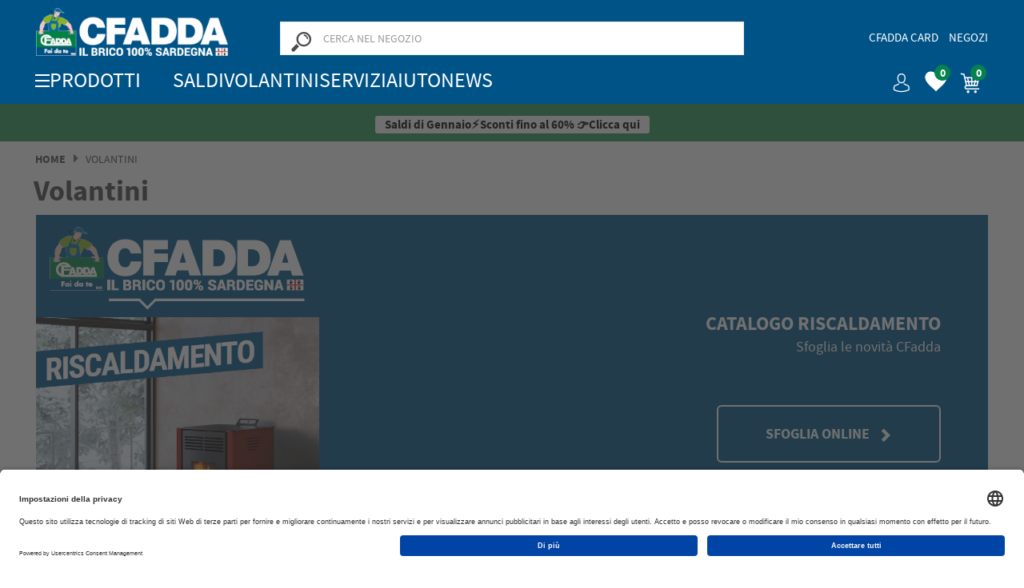

--- FILE ---
content_type: text/html;charset=iso-8859-1
request_url: https://www.cfadda.com/volantini/
body_size: 31699
content:
<!DOCTYPE html>

<html lang="it">
<head>
  <script>
    console.log('...............IN header template...............');
</script>
<script>
    window.dataLayer = window.dataLayer || [];
</script>
<script src="/libs/ipOptions.php?for=ga4TraficType&var=2026.01.19">// cannot be a defer script to grant execution asap</script>

<script async src="https://cfaddacom.api.useinsider.com/ins.js?id=10012693"></script>

<!-- Includo SEMPRE usercentrencics altrimenti non ho l'evento UC_UI_INITIALIZED per triggerare gli script -->
<?php if(!isset($_GET['app'])){ ?>
    <script id="usercentrics-cmp" src="https://app.usercentrics.eu/browser-ui/latest/loader.js" data-settings-id="PBc5TNNzu" ></script>
<?php } ?>
  


<script type="text/javascript">
    
    var UC_READY = false;

    // Questo evento è sollevato da usercentrics quando è pienamente caricato ed operativo
    window.addEventListener('UC_UI_INITIALIZED', function(event) {
        // initialized usercentrics
        UC_READY = true;
        console.log("Usercentrics:loaded");
        initAllTracking();
    });

    function initAllTracking(){

        //TAG THE TRAFFIC TYPE BY AXERA 
        // fix for executing asap
        // if (typeof dataLayerTrafficType !== 'undefined') { dataLayerTrafficType(); } // this function come from ipOptions.php executed asap
        // !function(){var t=document.createElement("script");t.setAttribute("src","/libs/ipOptions.php?for=ga4TraficType");document.head.appendChild(t)}();

        // GTM

        (function(w,d,s,l,i){w[l]=w[l]||[];w[l].push({'gtm.start':
        new Date().getTime(),event:'gtm.js'});var f=d.getElementsByTagName(s)[0],
        j=d.createElement(s),dl=l!='dataLayer'?'&l='+l:'';j.async=true;j.src=
        'https://www.googletagmanager.com/gtm.js?id='+i+dl;f.parentNode.insertBefore(j,f);
        })(window,document,'script','dataLayer','GTM-KZ2B24C');

        //GA - tolto da ZB il 23/04/2025


    }


</script>
  
<?php
  
//WD-3671  
$canonicalpageURL = 'https';
// Check if HTTPS is set correctly
if (!empty($_SERVER['HTTPS']) && $_SERVER['HTTPS'] !== 'off') {
    $canonicalpageURL = 'https';
} else {
    $canonicalpageURL = 'http';
}
// Append host and request URI
$canonicalpageURL .= '://' . $_SERVER['HTTP_HOST'] . $_SERVER['REQUEST_URI'];
// Remove query string if it exists
if (strpos($canonicalpageURL, '?') !== false) {
    $canonicalpageURL = strtok($canonicalpageURL, '?');
}
$canonicalpageURL = str_replace('/ant_', '/', $canonicalpageURL); 
// WD-3671 ENDS
?>  


<script src="/antispam/checkSpam.js?ver=1"></script>
<meta charset="windows-1252">
<meta http-equiv="X-UA-Compatible" content="IE=edge">
<meta name="viewport" content="width=device-width, user-scalable=no, initial-scale=1.0, maximum-scale=1.0, minimum-scale=1.0">




    
        <link rel="canonical" href="https://www.cfadda.com/volantini/"/>
<title>Volantino Offerte Cfadda | Offerte bricolage e fai da te</title>
    

    <meta name="DESCRIPTION" content="Scopri il nuovo volantino Cfadda, puoi trovare tante offerte per il bricolage ed il fai da te." />
    

    <meta property="og:title" content="Volantini" />
    <meta property="og:site_name" content="Cfadda" />
    <meta property="og:description" content="Sfoglia le ultime offerte" />
    <meta property="og:type" content="website" />
    <meta property="og:image" content="https://www.cfadda.com/foto/EVI/volantini_226_1.png" />
    <meta property="og:url" content="https://www.cfadda.com/volantini/" />




<!--  Code done for adding next & previous link tags for Category pages. As per SEO guidlines -->
<!-- WD-2128 -->  

<!--  Code done for adding next & previous link tags for Category pages. As per SEO guidlines -->    

<link href="/css/style.css?ver=2026.01.19" rel="stylesheet"> 
<link href="/css/jquery-ui.css?ver=2026.01.19" rel="stylesheet">
<link href="/css/style-child-new.css?ver=2026.01.19" rel="stylesheet">

<!-- Start - Stile nuovo menu prodotti -->
<link href="/css/menu-prodotti-mobile.css?ver=2026.01.19" rel="stylesheet">
<link href="/css/menu-prodotti-desktop.css?ver=2026.01.19" rel="stylesheet">
<!-- End - Stile nuovo menu prodotti -->
  
 
<link href="https://d3nr1j5sg7h8gh.cloudfront.net/core/latest/css/chatbot.css" rel="stylesheet">
<link href="https://d3nr1j5sg7h8gh.cloudfront.net/custom/cfadda/latest/css/chatbot_ext.css" rel="stylesheet">

<script src="https://code.jquery.com/jquery-1.12.4.min.js?ver=2026.01.19" integrity="sha256-ZosEbRLbNQzLpnKIkEdrPv7lOy9C27hHQ+Xp8a4MxAQ=" crossorigin="anonymous"></script>

<script type="text/javascript" src="/ecomm/javascript/ecomm.js?ver=2026.01.19"></script>
  
<link href="/css/style-scheda.css?ver=2026.01.19" rel="stylesheet">  

<!--
    added getcookie function for cookie consent

    PROVVISORIO FINCHE' SI TOGLIE RIFERIMENTO A getCookie

-->
<script type="text/javascript">
    function getCookie(cname) 
    {        
        return "dismiss";
    }
</script>

<!-- IDARTICOLO=226 -->
<script> function IDARTICOLO(){return "IDARTICOLO=226";}</script>
<!-- Microdata -->
<script type="application/ld+json">
{
    "@context": "https://schema.org",
    "@type": "Organization",
    "url": "https://www.cfadda.com",
    "logo": "https://www.cfadda.com/images/cafadda.jpg",
    "name": "Cfadda",
    "description": "Scopri la qualità e la convenienza del negozio online CFadda, specializzato nel Fai da te: arredamento, casa, giardinaggio, bricolage, climatizzazione e molto altro... tutto a tua disposizione!",
    "contactPoint": [{
        "@type": "ContactPoint",
        "telephone": "+33070520422",
        "contactType": "customer service"
    }]
}
</script>
<!-- Microdata -->

<!-- pagine ricerca wsd 5220 -->


<!-- Google Widget scripts -->
<script id='merchantWidgetScript' src="https://www.gstatic.com/shopping/merchant/merchantwidget.js" defer></script>

<script type="text/javascript">

  merchantWidgetScript.addEventListener('load', function () {

    merchantwidget.start({

      position: 'LEFT_BOTTOM',

      sideMargin: 15,

      bottomMargin: 75,

      mobileSideMargin: 11,

      mobileBottomMargin: 8

    });

  });

</script>
<!-- Google Widget scripts -->
  
<!-- scalapay scripts -->
<script type="module" src="https://cdn.scalapay.com/widget/v3/js/scalapay-widget.esm.js" async defer></script>
<script nomodule src="https://cdn.scalapay.com/widget/v3/js/scalapay-widget.js" async defer></script>
<!-- scalapay scripts -->

<?php
if(!isset($_GET['app'])){  
?>   
<script src="https://d3nr1j5sg7h8gh.cloudfront.net/core/latest/js/chatbot.js" async defer></script>
<script src="https://d3nr1j5sg7h8gh.cloudfront.net/custom/cfadda/latest/js/chatbot_ext.js" async defer></script>
<?php
}  
?>

<!-- Vue JS -->
<!--<script src="https://unpkg.com/vue@3/dist/vue.global.js"></script>-->
<script src="/js/vue/3.5.13/vue.global.prod.min.js"></script>

    <!-- useinsider integration -->

    

    <!-- / useinsider integration -->

    
  
</head>
<body id="art-226">
<!-- Google Tag Manager (noscript) -->
<noscript><iframe src="https://www.googletagmanager.com/ns.html?id=GTM-KZ2B24C"
height="0" width="0" style="display:none;visibility:hidden"></iframe></noscript>
<!-- End Google Tag Manager (noscript) -->

<!-- Static navbar -->
  <nav class="navbar navbar-default">
    <div class="cf_top_menu">
      <div class="middle-section">
        <div class="container">
          <div class="row">
             <div class="col-lg-3 col-md-4 h_logo">
                <a class="navbar-brand" href="https://www.cfadda.com">
                <img src="/images/CFADDA_Logo2023_white.webp" alt="CFADDA Fai da te. Negozio bricolage on line"  loading="lazy"/></a>
             </div>
               
            
            
             <div class="col-lg-6 col-md-4">

              <div class="cf_search_box"  itemscope itemtype="https://schema.org/WebSite">
					<meta itemprop="url" content="https://www.cfadda.com/"/>
                  <form id="autoSearchForm" itemprop="potentialAction" itemscope itemtype="https://schema.org/SearchAction" method="get" action="/ricerca">
                      <!--<form id="autoSearchForm" itemprop="potentialAction" itemscope itemtype="https://schema.org/SearchAction" method="get" action="/prodotti/ricerca-prodotti">-->
						<!--meta itemprop="target" content="https://www.cfadda.com/ricerca-prodotti?libera=test<?php //echo @$_REQUEST['libera'];?>"/-->
               		 <meta itemprop="target" content="https://www.cfadda.com/prodotti/ricerca-prodotti?libera={libera}"/>
                <div class="input-group stylish-input-group">
                 <!--  <input type="text" class="form-control" placeholder="cerca..." > -->
                    <span class="input-group-addon">
                     <button type="submit" title="Cerca" id="customSearch">
                        <i class="icon-magnifier"></i>
                      </button>
                    <!--<input title="Ricerca" itemprop="query-input" type="text" class="form-control" placeholder="cerca nel negozio" id="libera" name="libera" value="">-->
                    <input title="Ricerca" itemprop="query-input" type="text" class="form-control newtest" placeholder="cerca nel negozio" id="libera" name="q" value="">
                    </span>
                </div>
				</form>
              </div>
            
            </div>

              <!-- Start - ELASTIC SEARCH -->
              
                
                    <!-- Start - Search result -->
<div id="app">
    <div id="modal-search-result" class="modal fade search-result" role="dialog" aria-labelledby="searchResult">
        <div class="modal-dialog" role="document">
            <div class="modal-content">
                <div class="modal-header">
                    <button type="button" class="close" data-dismiss="modal" aria-label="Close"><span aria-hidden="true">×</span></button>
                    <form class="searchForm" @keydown.enter="$event.preventDefault()">
                        <div class="input-group">
                            <i class="icon-magnifier"></i>
                            <input id="inputElasticSearch" title="Ricerca" type="text" class="form-control" placeholder="cerca nel negozio" v-model="query" v-on:keyup="fetchDataSearch" ref="search" >
                        </div>
                    </form>
                </div>
                <!-- Start - Prima vista (nascondo mettendo d-none per la fase di sviluppo) -->
                <div class="modal-body" v-if="trend">
                    <div class="search-message-error" v-if="messageErrorResult">
                        <p class="search-message-error-text m-0">{{messageError}}</p>
                    </div>
                    <div class="search-result-section search-result-section-piu-cercati">
                        <p class="search-result-title">Cosa cercano tutti</p>
                        <div class="search-result-piu-cercati">
                            <a class="search-result-piu-cercati-box" v-for="cercato in itemsOnLoad.mostSearched" v-on:click="searchAll(cercato, 'CosaCercanoTutti')">{{cercato}}</a>
                        </div>
                    </div>
                    <div class="search-result-section search-result-section-trend">
                        <p class="search-result-title">Tendenze del momento</p>
                        <div class="search-result-trend">
                            <a :href="trend.url" class="search-result-product-box" v-for="trend in itemsOnLoad.trends">
                                <img class="search-result-product-star" src="/images/prod-star.svg" alt="Prodotti Star" width="14" height="13" v-if="trend.star == 1">
                                <span class="search-result-product-sped-gratuita" v-if="trend.spedizioneGratuita == 1">Spedizione gratuita</span>
                                <img class="search-result-product-img" :src="trend.fotoNor" :alt="trend.name" width="75" height="90">
                                <p class="search-result-product-title">{{trend.name}}</p>
                                <p class="search-result-product-price">€ {{trend.prezzoScontato}} <span class="search-result-product-price-prev" v-if="trend.prezzoScontato != trend.prezzoBase">€ {{trend.prezzoBase}}</span></p>
                            </a>
                        </div>
                    </div>
                    <div class="search-result-section search-result-section-piu-venduti">
                        <p class="search-result-title">Best Seller</p>
                        <div class="search-result-piu-venduti">
                            <a :href="bestSeller.url" class="search-result-product-box" v-for="bestSeller in itemsOnLoad.bestSellers">
                                <img class="search-result-product-star" src="/images/prod-star.svg" alt="Prodotti Star" width="14" height="13" v-if="bestSeller.star == 1">
                                <span class="search-result-product-sped-gratuita" v-if="bestSeller.spedizioneGratuita == 1">Spedizione gratuita</span>
                                <img class="search-result-product-img" :src="bestSeller.fotoNor" :alt="bestSeller.name" width="75" height="90">
                                <p class="search-result-product-title">{{bestSeller.name}}</p>
                                <p class="search-result-product-price">€ {{bestSeller.prezzoScontato}} <span class="search-result-product-price-prev" v-if="bestSeller.prezzoScontato != bestSeller.prezzoBase">€ {{bestSeller.prezzoBase}}</span></p>
                            </a>
                        </div>
                    </div>
                </div>
                <!-- End - Prima vista -->
                <!-- Start - Seconda vista -->
                <div class="modal-body" v-if="result">
                    <div class="search-result-section-container">
                        <div class="search-result-section search-result-section-sidebar">
                            <div class="search-result-section search-result-section-suggerimenti">
                                <p class="search-result-title"><i class="icon-magnifier"></i>Suggerimenti</p>
                                <div class="search-result-section-suggerimenti-list">
                                    <a class="search-result-section-suggerimenti-item" v-for="suggerimenti in items.autocomplete" v-on:click="searchAll(suggerimenti, 'Suggerimenti')">{{suggerimenti}}</a>
                                </div>
                            </div>
                            <div class="search-result-section search-result-section-categorie">
                                <p class="search-result-title">Categorie</p>
                                <div class="search-result-section-categorie-list">
                                    <a :href="categoria.path" class="search-result-section-categorie-item" v-for="categoria in items.categories">{{categoria.name}}</a>
                                </div>
                            </div>
                            <div class="search-result-section search-result-section-marche">
                                <p class="search-result-title">Marche</p>
                                <div class="search-result-section-marche-list">
                                    <a v-on:click="searchAll(marca.name, 'Brand')" class="search-result-marche-box" v-for="marca in items.brands">{{marca.name}}</a>
                                </div>
                            </div>
                        </div>
                        <div class="search-result-section search-result-section-prodotti">
                            <p class="search-result-title">Prodotti</p>
                            <div class="search-result-prodotti">
                                <a v-on:click="clickProdcuct(prodotto)" class="search-result-product-box" v-for="prodotto in items.hits">
                                    <img class="search-result-product-star" src="/images/prod-star.svg" alt="Prodotti Star" width="14" height="13" v-if="prodotto.star == 1">
                                    <span class="search-result-product-sped-gratuita" v-if="prodotto.spedizioneGratuita == 1">Spedizione gratuita</span>
                                    <img class="search-result-product-img" :src="prodotto.fotoNor" :alt="prodotto.name" width="75" height="90">
                                    <p class="search-result-product-title">{{prodotto.name}}</p>
                                    <p class="search-result-product-price">€ {{prodotto.prezzoScontato}} <span class="search-result-product-price-prev" v-if="prodotto.prezzoScontato != prodotto.prezzoBase">€ {{prodotto.prezzoBase}}</span></p>
                                </a>
                            </div>
                            <a class="btn btn-search-result" v-on:click="searchAll(query, 'Manuale')">Vedi tutti i prodotti</a>
                        </div>
                    </div>
                </div>
                <!-- End - Seconda vista -->
            </div>
        </div>
    </div>
</div>
<!-- End - Search result -->

<style>
    .modal-backdrop {
        display: block;
    }

    .modal-open .searchForm .form-control {
        border: 1px solid #259556;
    }

    .search-result .modal-dialog {;
        margin: 17px auto;
    }

    .search-result .modal-content {
        border-radius: 5px !important;
        padding: 0;
    }

    .search-result .modal-header {
        padding: 0 10px;
        margin-top: 10px;
        border-bottom: none;
    }

    .search-result .modal-header .close {
        display: none;
    }

    .search-result .modal-body {
        padding: 0 20px;
        margin: 35px 0 60px;
    }

    .search-result .modal-footer {
        border: none;
        padding: 0 20px;
    }

    .searchForm .input-group, .searchForm-header .input-group {
        width: 100%;
    }

    .searchForm .middle-section .cf_search_box .input-group-addon i, .searchForm-header .middle-section .cf_search_box .input-group-addon i {
        color: #999999;
    }

    .searchForm .icon-magnifier, .searchForm-header .icon-magnifier {
        font-size: 22px;
        position: absolute;
        left: 10px;
        top: 50%;
        color: #999999;
        z-index: 10;
        transform: rotate(90deg) translateX(-50%);
    }

    .searchForm .form-control, .searchForm-header .form-control {
        border: solid 1px #ebebeb;
        box-shadow: 0 3px 6px rgb(0 0 0 / 16%);
        font-size: 14px;
        color: #000;
        height: 42px;
        text-transform: uppercase;
        border-radius: 0;
        -moz-appearance: none;
        -webkit-appearance: none;
        padding-left: 53px;
    }

    .search-result-title {
        font-size: 18px;
        line-height: 23px;
        font-weight: 700;
        text-transform: uppercase;
        color: #005387;
    }

    .search-result-section-piu-cercati {
        margin-bottom: 40px;
    }

    .search-result-piu-cercati {
        display: flex;
        gap: 13px;
        flex-wrap: wrap;
    }

    .search-result-piu-cercati-box, .search-result-marche-box {
        display: inline-block;
        font-size: 14px;
        line-height: 18px;
        text-transform: lowercase;
        color: #000000;
        border: 1px solid #D5D5D5;
        padding: 9px 13px;
        cursor: pointer;
    }

    .search-result-piu-cercati-box:hover, .search-result-marche-box:hover {
        text-decoration: none;
    }

    .search-result-product-box {
        position: relative;
        display: flex;
        flex-direction: column;
        width: calc(25% - 22.5px);
    }

    .search-result-product-box:hover {
        text-decoration: none;
    }

    .search-result-product-star {
        position: absolute;
        top: 0;
        left: 0;
    }

    .search-result-product-img {
        margin: 0 auto 7px;
        object-fit: contain;
        width: 80px;
    }

    .search-result-product-title {
        font-size: 12px;
        line-height: 16px;
        font-weight: 700;
        color: #000000;
    }

    .search-result-product-price {
        display: flex;
        align-items: center;
        gap: 7px;
        font-size: 18px;
        line-height: 22px;
        font-weight: 700;
        color: #005387;
        margin: auto 0 0 0;
    }

    span.search-result-product-price-prev {
        font-size: 12px;
        line-height: 16px;
        font-weight: 700;
        color: #686868;
        text-decoration: line-through;
    }

    .search-result-trend, .search-result-piu-venduti {
        margin-top: 20px;
        display: flex;
        flex-wrap: wrap;
        gap: 30px;
    }

    .search-result-section-trend {
        margin-bottom: 60px;
    }

    .search-result-section-container {
        display: flex;
    }

    .search-result-section-sidebar {
        flex: 0 0 186px;
        display: flex;
        flex-direction: column;
        gap: 25px;
        padding-right: 20px;
        margin-right: 20px;
        border-right: 1px solid #D5D5D5;
    }

    .search-result-section-suggerimenti-item, .search-result-section-categorie-item {
        font-size: 12px;
        line-height: 16px;
        color: #000000;
        cursor: pointer;
    }

    .search-result-section-suggerimenti-list, .search-result-section-categorie-list {
        display: flex;
        flex-direction: column;
        gap: 10px;
    }

    .search-result-prodotti {
        margin-top: 20px;
        display: flex;
        flex-wrap: wrap;
        gap: 40px 15px;
    }

    .search-result-section.search-result-section-prodotti {
        width: 100%;
    }

    .search-result-prodotti .search-result-product-box {
        flex: 0 0 calc(33.3333% - 10px);
    }

    .btn-search-result {
        width: 100%;
        margin-top: 60px;
        padding: 11px 20px;
        border-radius: 0;
        background-color: #249556;
    }

    .search-result-section-marche-list {
        display: flex;
        gap: 10px;
        flex-wrap: wrap;
    }

    .search-result-product-sped-gratuita {
        position: absolute;
        top: 0;
        right: 0;
        font-size: 10px;
        line-height: 13px;
        font-weight: 700;
        text-transform: uppercase;
        color: #ffffff;
        padding: 1px 5px;
        border-radius: 50px;
        background: #249556;
    }

    .search-result-title i {
        transform: rotate(90deg);
        display: inline-block;
        color: #939393;
        font-size: 16px;
        margin-right: 3px;
    }

    .search-message-error {
        background-color: #e95b5b;
        padding: 20px;
        margin-bottom: 30px;
    }

    .search-message-error-text {
        font-size: 16px;
        line-height: 1.5;
        color: #ffffff;
    }

    .search-result-section-suggerimenti-item, .search-result-section-categorie-item {
        display: -webkit-box;
        -webkit-line-clamp: 2;
        -webkit-box-orient: vertical;
        overflow: hidden;
    }

    @media only screen and (min-width: 768px) {
        .search-result .modal-dialog {
            width: 700px;
        }
    }

    @media only screen and (max-width: 767px) {
        .search-result .modal-header {
            display: block;
        }

        .search-result-section-piu-cercati {
            display: none;
        }

        .search-result .modal-header .close {
            display: block;
            font-size: 40px;
            font-weight: 400;
            opacity: 1;
        }

        .search-result .modal {
            z-index: 9999999999;
        }

        .search-result-product-box {
            width: calc(50% - 15px);
        }

        .search-result-trend, .search-result-piu-venduti {
            gap: 40px 30px;
        }

        .search-result {
            z-index: 9999999999;
        }

        .modal-open .modal.search-result {
            padding-right: 0!important;
        }

        .search-result .modal-dialog {
            margin: 0;
        }

        .search-result-section-container {
            flex-direction: column;
        }

        .search-result-section-sidebar {
            margin: 0 0 40px 0;
            padding: 0 0 40px 0;
            border-right: none;
            border-bottom: 1px solid #d5d5d5;
        }

        .search-result-prodotti {
            margin-top: 30px;
            gap: 40px 30px;
        }

        .search-result-prodotti .search-result-product-box {
            flex: 0 0 calc(50% - 15px);
        }

        .search-result-section-suggerimenti-item, .search-result-section-categorie-item {
            display: initial;
            -webkit-line-clamp: none;
            -webkit-box-orient: initial;
            text-overflow: ellipsis;
            white-space: nowrap;
        }

        #inputElasticSearch {
            font-size: 16px;
        }
    }
</style>

<script>
    let enableNewSearch = false;
    Vue.createApp({
        data() {
            return {
                message: "Test Search Vue 1.0",
                trend: true,
                result: false,
                items: [],
                itemsOnLoad: [],
                loading: false,
                error: null,
                query: '',
                url: 'https://backend01.sitengine.it',
                index: 'cfadda', // index elastic search
                tenant: 'cfadda', // DB
                queryLength: 3,
                messageError: '',
                messageErrorResult: false,
            }
        },
        methods: {
            getCookie(name) {
                const cookieString = document.cookie;
                const cookies = cookieString.split(';');

                for (let i = 0; i < cookies.length; i++) {
                    const cookie = cookies[i].trim();
                    if (cookie.indexOf(name + '=') === 0) {
                        return cookie.substring(name.length + 1, cookie.length);
                    }
                }

                return '';
            },
            async insertUserSearch(text, success = true, source = "") {
                try {
                    let tmpSource = "WEB";
                    if (source !== "") {
                        tmpSource += "-" + source;
                    }
                    const today = new Date();
                    const formattedDate = `${today.getFullYear()}-${String(today.getMonth() + 1).padStart(2, '0')}-${String(today.getDate()).padStart(2, '0')}`;

                    const response = fetch(this.url + '/api/es/user_searches/insert', {
                        method: 'POST',
                        headers: {
                            'X-Elastic-Product': 'Elasticsearch',
                            'Content-Type': 'application/json',
                            "X-Tenant-ID": this.tenant
                        },
                        body: JSON.stringify({
                            doc_type: this.index,
                            search: text,
                            date: formattedDate,
                            success: success,
                            source: tmpSource,
                            user: this.getCookie('user_CFADDA')
                        })
                    });
                } catch (error) {
                    console.error('Errore durante la chiamata API:', error);
                }
            },
            async fetchDataSearch(e) {
                //if per evitare chiamate inutili
                if (this.query.length === 0) {
                    this.trend = true;
                    this.result = false;
                    this.messageErrorResult = false;
                    return;
                }

                if (this.query.length < this.queryLength) {
                    this.trend = true;
                    this.result = false;
                    this.showErrorMessage ('Inserire almeno 3 caratteri');
                    return;
                }

                //debug su console
                //console.log('fetchDataSearch-->' + this.query );

                //esecuzione della chiamata
                this.loading = true;
                this.error = null;
                try {
                    const url = this.url + '/api/es5/searchMultiMatch?query=' + this.query + '&index=' + this.index + '&type=prod&sizeBrands=4&sizeCategories=4';
                    const response = await fetch(url, {
                        headers: {
                            "X-Tenant-ID": this.tenant,
                        },
                    });
                    if (!response.ok) throw new Error('Errore di rete');
                    this.items = await response.json();

                    // Controllo se l'array è vuoto
                    if (this.items.hits.length === 0) {
                        this.insertUserSearch(this.query, false);
                        this.trend = true;
                        this.result = false;
                        this.showErrorMessage ('Siamo spiacenti, la sua ricerca non ha prodotto nessun risultato! Suggeriamo di utilizzare termini più generici.');
                    } else {
                        if (e.keyCode === 13) {
                            this.searchAll(this.query, 'Manuale');
                        } else {
                            this.trend = false;
                            this.result = true;
                        }
                    }

                } catch (e) {
                    //this.searchAll(this.query);
                    // alert('errore');
                    this.error = e.message;
                } finally {
                    this.loading = false;
                }

            },
            searchAll: function (value, source = "") {
                this.insertUserSearch(value, true, source);
                $('#libera').val(value);
                $('#modal-search-result').modal('hide');
                document.getElementById('customSearch').click();
            },
            showErrorMessage: function (message) {
                this.messageError = message;
                this.messageErrorResult = true;
            },
            async fetchDataOnLoad() {
                //debug su console
                console.log('fetchDataOnLoad1');

                //esecuzione della chiamata
                this.loading = true;
                this.error = null;
                try {
                    const ts = Date.now();
                    const url = this.url + '/api/es5/searchMultiMatch?query=&index=' + this.index + '&type=prod&op=trend&ts=' + ts;
                    const response = await fetch(url, {
                        method: 'GET',
                        headers: {
                            "Content-Type": "application/json",
                            "X-Tenant-ID": this.tenant
                        },
                    });
                    console.log('response-->' + response);
                    if (!response.ok) throw new Error('Errore di rete');
                    this.itemsOnLoad = await response.json();
                    enableNewSearch = true;
                    //$('#libera').prop('readonly', true);
                } catch (e) {
                    enableNewSearch = false;
                    this.error = e.message;
                } finally {
                    this.loading = false;
                }
            },
            clickProdcuct: function (productData) {
                mainClickProduct(productData,true);
            },
        },
        mounted() {
            //this.$refs.search.focus();
            this.fetchDataOnLoad();
        }
    }).mount('#app');

    function mainClickProduct (productData,redirect = false) {
        if (typeof redirect != 'boolean') {
            redirect = false;
        }
        var prodCheckRegex = '-C[0-9]{5}';
        var discount = parseFloat(productData.prezzoBase) - parseFloat(productData.prezzoScontato);
        var catPath = productData.path.replace('/prodotti/','');
        var pathParts = catPath.split('/');
        var cat1 = (typeof pathParts[0] != 'undefined' && pathParts[0].search(prodCheckRegex) == -1) ? pathParts[0].replace('-',' ') : '';
        var cat2 = (typeof pathParts[1] != 'undefined' && pathParts[1].search(prodCheckRegex) == -1) ? pathParts[1].replace('-',' ') : '';
        var cat3 = (typeof pathParts[2] != 'undefined' && pathParts[2].search(prodCheckRegex) == -1) ? pathParts[2].replace('-',' ') : '';
        var select_search_result = {
            event: 'select_search_result',
            ecommerce: {
                'value': productData.price,
                'items': [
                    {
                        'item_id': productData.sku,
                        'item_name': productData.name,
                        'affiliation': 'CFADDA Store',
                        'currency': 'EUR',
                        'discount': discount,
                        'index': 0,
                        'item_brand': productData.marca,
                        'item_category': cat1,
                        'item_category2': cat2,
                        'item_category3': cat3,
                        'item_list_id': 'prodotti_suggeriti',
                        'item_list_name': 'Prodotti Suggeriti',
                        'price': productData.price,
                        'quantity': 1
                    }
                ]
            }
        };
        dataLayer.push(select_search_result);
        console.log(select_search_result);
        for (dlevent of dataLayer) {
            console.log(dlevent);
        }
        if (redirect) {
            setTimeout(function() {
                window.location.replace(productData.url);
            }, 500);
        }
    }

    function clickProductSearch (strCodice) {
        //var url = 'https://backend01.sitengine.it/api/es5/searchMultiMatch?query='+strCodice+'&index=cfadda&type=prod&size=1';
        var url = '/getProdDataElastic.php?codice='+strCodice;
        var productData;
        $.ajax({url: url, success: function(result){
            result = JSON.parse(result);
            productData = result.hits[0];
            mainClickProduct(result.hits[0]);
        }});
        console.log('clickProductSearch END');
    }
</script>

<script>
    $("#_libera").click(function () {
        if (enableNewSearch) {
            $('#modal-search-result').modal('show');
        }
    });

    $('#_modal-search-result').on('shown.bs.modal', function() {
        console.log('Active');
        $('#inputElasticSearch').focus();
    });
</script>


                
              <!-- End - ELASTIC SEARCH -->

            <div class="col-lg-3 col-md-4">
                <div class="cf_organa hidden-xs">
                    <ul>
                      <!--  <li><a  href="/volantini/" >Volantini</a></li> -->
                     <!--  <li><a  href="/news/" >News</a></li>-->
                      <li><a  href="/cfadda-card-vantaggi" >CFadda Card</a></li>
                      <li><a  href="/negozi/" >Negozi</a></li> 
                    </ul>
                </div>
             </div>
    <!-- End - Nascondi elementi in pagina carrello -->
     
          </div>
       </div>
    </div>
   
    <!-- Main Nav Start ========= -->
  <div class="cf_main_nav">
    <div class="container">
      <div class="row">

        <div class="cf_top_menu cf_user pull-right">
          <ul class="nav navbar-nav navbar-right">
            <li class="dropdown user_icons">
		         <a href="#" aria-expanded="true" title="Area Utente" role="button" aria-haspopup="true" data-toggle="dropdown" class="dropdown-toggle ">
              <div class="cf_user_name" id="LoggedUserName"></div>
              <i class="icon-avatar"></i></a>
              <ul id="login-dp" class="dropdown-menu cf_login">
                <li>
                  <div class="cf_login_box">
                     <form class="form" role="form" method="post" action="/ecomm/user.php?operation=checkLogin&backTo=hp" accept-charset="UTF-8" id="login-nav">
                        <div class="form-group">
                           <label class="sr-only" for="exampleInputEmail2">Email address</label>
                           <input type="email" class="form-control" id="exampleInputEmail2" name="email" placeholder="Email address" required>
                        </div>
                        <div class="form-group mar_bot">
                           <label class="sr-only" for="exampleInputPassword2">Password</label>
                           <input type="password" class="form-control" id="exampleInputPassword2" name="password" placeholder="Password" required>
                           <div class="help-block"><a href="/area-login/recupera-password">Hai dimenticato la password?</a></div>
                        </div>
                        <div class="form-group mar_bot">
                           <button type="submit" class="btn btn-primary btn-block">Sign in</button>
                        </div>
                     </form>

                    <div class="bottom text-center">
                      Non sei registrato?  <a href="/area-login/"><b>Iscriviti</b></a>
                    </div>
                  </div>
                </li>
              </ul>
            </li>
            <li class="dropdown">
             <a aria-expanded="true"  title="Lista Desideri" role="button" aria-haspopup="true" data-toggle="dropdown" class="dropdown-toggle" href="#" id="drop3" rel="nofollow">
              <i class="icon-favorite"><img src="/images/favorite.svg" alt="la tua wishlist" loading="lazy"></i>
              <span id="wlistCountContainer"></span></a>

              <!--a href="/il-tuo-carrello/conferma-ordine" class="dropdown-toggle" data-toggle="dropdown" rel="nofollow" role="button"><i class="icon-shopping-cart"></i></a-->
              <ul class="dropdown-menu">
                <div class="cf_product_content" id="wlistSmallBoxContainer">
                </div>
              </ul>
            </li>
            <li class="dropdown">
            
            <a aria-expanded="true"  title="Carrello" role="button" aria-haspopup="true" class="dropdown-toggle" href="/il-tuo-carrello/il-tuo-carrello-5a1-ita.php" id="drop3" rel="nofollow">
            
				<i class="icon-shopping-cart"></i><span id="cartCountContainer"></span></a>

              <!--a href="/il-tuo-carrello/conferma-ordine" class="dropdown-toggle" data-toggle="dropdown" rel="nofollow" role="button"><i class="icon-shopping-cart"></i></a-->
              
              <ul class="dropdown-menu">
                <div class="cf_product_content" id="cartSmallBoxContainer">
                </div>
              </ul>
              
            </li>
          </ul>
        </div>

          <!-- Start - MAIN MENU -->
          
              
              <!-- Start - Menu desktop -->
<div class="cf_navigation-desktop">

    <!-- Start - Menu Prodotti -->

    <div class="cf_hamburger-menu cf_menu-prodotti-open">
        <svg xmlns="http://www.w3.org/2000/svg" width="18" height="15.5" viewBox="0 0 18 15.5"><path fill="none" stroke="#fff" stroke-linejoin="round" stroke-width="2" d="M0 7.75h18M0 1h18M0 14.5h18" data-name="Icon feather-menu"/></svg>
        PRODOTTI
    </div>

    <div class="cf_menu-prodotti">
        <div class="cf_menu-prodotti-overlay"></div>
        <div class="cf_menu-prodotti-container">
            <div class="cf_menu-prodotti-header">
                <div class="cf_menu-prodotti-close">
                    <svg xmlns="http://www.w3.org/2000/svg" width="15.41" height="15.41" viewBox="0 0 15.41 15.41"><path fill="none" stroke="#fff" stroke-width="2" d="m14.7.7-14 14m0-14 14 14" data-name="Icon feather-x"/></svg>
                </div>
                <img src="/images/CFADDA_Logo2023_white.webp" alt="CFADDA Fai da te. Negozio bricolage on line" loading="lazy" width="200" height="50"/></a>
            </div>
            <nav class="cf_nav">
                
                <ul class="cf_nav-items cf_nav-items-level-1">
                    <li class="cf_nav-item">
                        <a href="/prodotti/" class="cf_nav-link cf_nav-expand-link">Tutti i prodotti</a>
                    </li>
                    
                    <li class="cf_nav-item cf_nav-expand-item">
                        <button class="cf_nav-link cf_nav-expand-link"><img src="/foto/ICO/CLIMATIZZAZIONE_1618_1.svg" alt="Stufe e Climatizzatori" width="24" height="24" loading="lazy">Stufe e Climatizzatori</button>
                        
                        <ul class="cf_nav-items cf_nav-expand-items">
                            <li class="cf_nav-item cf_nav-item-title">
                                <a href="/prodotti/stufe-e-climatizzatori/" class="cf_nav-link"><img src="/foto/ICO/CLIMATIZZAZIONE_1618_1.svg" alt="Stufe e Climatizzatori" width="24" height="24" loading="lazy">Stufe e Climatizzatori</a>
                            </li>
                            
                            <li class="cf_nav-item">
                                <a href="/prodotti/stufe-e-climatizzatori/pellet-legna-e-combustibili/" class="cf_nav-link"><img src="/foto/ICO/PELLET_LEGNA_E_COMBUSTIBILE_1620_1.svg" alt="Pellet, Legna e Combustibili" width="18" height="18" loading="lazy">Pellet, Legna e Combustibili</a>
                            </li>
                            
                            <li class="cf_nav-item">
                                <a href="/prodotti/stufe-e-climatizzatori/stufe-e-camini/" class="cf_nav-link"><img src="/foto/ICO/STUFE_1619_1.svg" alt="Stufe e Camini" width="18" height="18" loading="lazy">Stufe e Camini</a>
                            </li>
                            
                            <li class="cf_nav-item">
                                <a href="/prodotti/stufe-e-climatizzatori/ventilatori-e-climatizzatori/" class="cf_nav-link"><img src="/foto/ICO/RISCALDAMENTO_E_VENTILAZIONE_1621_1.svg" alt="Ventilatori e Climatizzatori" width="18" height="18" loading="lazy">Ventilatori e Climatizzatori</a>
                            </li>
                            
                            <li class="cf_nav-item cf_nav-item-view-all">
                                <a href="/prodotti/stufe-e-climatizzatori/" class="cf_nav-link">Mostra tutto</a>
                            </li>

                        </ul>
                        
                    </li>
                    
                    <li class="cf_nav-item cf_nav-expand-item">
                        <button class="cf_nav-link cf_nav-expand-link"><img src="/foto/ICO/ARREDO_CASA_E_UFFICIO_1737_1.svg" alt="Arredo Casa e Ufficio" width="24" height="24" loading="lazy">Arredo Casa e Ufficio</button>
                        
                        <ul class="cf_nav-items cf_nav-expand-items">
                            <li class="cf_nav-item cf_nav-item-title">
                                <a href="/prodotti/arredo-casa-e-ufficio/" class="cf_nav-link"><img src="/foto/ICO/ARREDO_CASA_E_UFFICIO_1737_1.svg" alt="Arredo Casa e Ufficio" width="24" height="24" loading="lazy">Arredo Casa e Ufficio</a>
                            </li>
                            
                            <li class="cf_nav-item">
                                <a href="/prodotti/arredo-casa-e-ufficio/mobili-soggiorno/" class="cf_nav-link"><img src="/foto/ICO/ARREDO_SOGGIORNO_1742_1.svg" alt="Mobili Soggiorno" width="18" height="18" loading="lazy">Mobili Soggiorno</a>
                            </li>
                            
                            <li class="cf_nav-item">
                                <a href="/prodotti/arredo-casa-e-ufficio/mobili-camera-da-letto/" class="cf_nav-link"><img src="/foto/ICO/ARREDO_CAMERA_DA_LETTO_1744_1.svg" alt="MOBILI PER CAMERA DA LETTO" width="18" height="18" loading="lazy">MOBILI PER CAMERA DA LETTO</a>
                            </li>
                            
                            <li class="cf_nav-item">
                                <a href="/prodotti/arredo-casa-e-ufficio/mobili-ufficio/" class="cf_nav-link"><img src="/foto/ICO/ARREDO_UFFICIO_1743_1.svg" alt="MOBILI UFFICIO" width="18" height="18" loading="lazy">MOBILI UFFICIO</a>
                            </li>
                            
                            <li class="cf_nav-item">
                                <a href="/prodotti/arredo-casa-e-ufficio/complementi-d-arredo/" class="cf_nav-link"><img src="/foto/ICO/COMPLEMENTI_ARREDO_1739_1.svg" alt="Complementi d'arredo" width="18" height="18" loading="lazy">Complementi d'arredo</a>
                            </li>
                            
                            <li class="cf_nav-item">
                                <a href="/prodotti/arredo-casa-e-ufficio/mobili-cucina/" class="cf_nav-link"><img src="/foto/ICO/ARREDO_CUCINA_1745_1.svg" alt="Mobili Cucina ed Elettrodomestici" width="18" height="18" loading="lazy">Mobili Cucina ed Elettrodomestici</a>
                            </li>
                            
                            <li class="cf_nav-item">
                                <a href="/prodotti/arredo-casa-e-ufficio/scale-porte-e-finestre/" class="cf_nav-link"><img src="/foto/ICO/PORTE_E_FINESTRE_1741_1.svg" alt="Scale Porte e Finestre" width="18" height="18" loading="lazy">Scale Porte e Finestre</a>
                            </li>
                            
                            <li class="cf_nav-item">
                                <a href="/prodotti/arredo-casa-e-ufficio/per-il-bambino/" class="cf_nav-link"><img src="/foto/ICO/PER_IL_BAMBINO2_1740_1.svg" alt="PER IL BAMBINO" width="18" height="18" loading="lazy">PER IL BAMBINO</a>
                            </li>
                            
                            <li class="cf_nav-item cf_nav-item-view-all">
                                <a href="/prodotti/arredo-casa-e-ufficio/" class="cf_nav-link">Mostra tutto</a>
                            </li>

                        </ul>
                        
                    </li>
                    
                    <li class="cf_nav-item cf_nav-expand-item">
                        <button class="cf_nav-link cf_nav-expand-link"><img src="/foto/ICO/ARREDO_BAGNO_2126_1.svg" alt="Arredo Bagno" width="24" height="24" loading="lazy">Arredo Bagno</button>
                        
                        <ul class="cf_nav-items cf_nav-expand-items">
                            <li class="cf_nav-item cf_nav-item-title">
                                <a href="/prodotti/arredo-bagno/" class="cf_nav-link"><img src="/foto/ICO/ARREDO_BAGNO_2126_1.svg" alt="Arredo Bagno" width="24" height="24" loading="lazy">Arredo Bagno</a>
                            </li>
                            
                            <li class="cf_nav-item">
                                <a href="/prodotti/arredo-bagno/accessori-bagno/" class="cf_nav-link"><img src="/foto/ICO/ACCESSORI_BAGNO_2127_1.svg" alt="Accessori Bagno" width="18" height="18" loading="lazy">Accessori Bagno</a>
                            </li>
                            
                            <li class="cf_nav-item">
                                <a href="/prodotti/arredo-bagno/mobili-bagno/" class="cf_nav-link"><img src="/foto/ICO/MOBILI_BAGNO_2128_1.svg" alt="Mobili Bagno" width="18" height="18" loading="lazy">Mobili Bagno</a>
                            </li>
                            
                            <li class="cf_nav-item cf_nav-item-view-all">
                                <a href="/prodotti/arredo-bagno/" class="cf_nav-link">Mostra tutto</a>
                            </li>

                        </ul>
                        
                    </li>
                    
                    <li class="cf_nav-item cf_nav-expand-item">
                        <button class="cf_nav-link cf_nav-expand-link"><img src="/foto/ICO/ARREDO_ESTERNO_2072_1.svg" alt="Arredo Esterno" width="24" height="24" loading="lazy">Arredo Esterno</button>
                        
                        <ul class="cf_nav-items cf_nav-expand-items">
                            <li class="cf_nav-item cf_nav-item-title">
                                <a href="/prodotti/arredo-esterno/" class="cf_nav-link"><img src="/foto/ICO/ARREDO_ESTERNO_2072_1.svg" alt="Arredo Esterno" width="24" height="24" loading="lazy">Arredo Esterno</a>
                            </li>
                            
                            <li class="cf_nav-item">
                                <a href="/prodotti/arredo-esterno/gazebo-e-ombrelloni/" class="cf_nav-link"><img src="/foto/ICO/GAZEBO_E_OMBRELLONI_2078_1.svg" alt="Pergole, Gazebo e Ombrelloni" width="18" height="18" loading="lazy">Pergole, Gazebo e Ombrelloni</a>
                            </li>
                            
                            <li class="cf_nav-item">
                                <a href="/prodotti/arredo-esterno/casette-box-e-bauli/" class="cf_nav-link"><img src="/foto/ICO/CASETTE_2076_1.svg" alt="CASSAPANCHE E CASETTE DA GIARDINO" width="18" height="18" loading="lazy">CASSAPANCHE E CASETTE DA GIARDINO</a>
                            </li>
                            
                            <li class="cf_nav-item">
                                <a href="/prodotti/arredo-esterno/amache-dondoli-e-cuscini/" class="cf_nav-link"><img src="/foto/ICO/AMACHE_DONDOLI_E_CUSCINI_2073_1.svg" alt="Amache, Dondoli e Cuscini" width="18" height="18" loading="lazy">Amache, Dondoli e Cuscini</a>
                            </li>
                            
                            <li class="cf_nav-item">
                                <a href="/prodotti/arredo-esterno/mobili-da-esterno-e-accessori/" class="cf_nav-link"><img src="/foto/ICO/MOBILI_2082_1.svg" alt="Mobili da Esterno e Accessori" width="18" height="18" loading="lazy">Mobili da Esterno e Accessori</a>
                            </li>
                            
                            <li class="cf_nav-item">
                                <a href="/prodotti/arredo-esterno/pavimenti-e-accessori-per-esterni/" class="cf_nav-link"><img src="/foto/ICO/PAVIMENTI_E_ACCESSORI_PER_ESTERNI_2088_1.svg" alt="Pavimenti e Accessori per Esterni" width="18" height="18" loading="lazy">Pavimenti e Accessori per Esterni</a>
                            </li>
                            
                            <li class="cf_nav-item">
                                <a href="/prodotti/arredo-esterno/piscine-e-accessori/" class="cf_nav-link"><img src="/foto/ICO/PISCINE_E_ACCESSORI_2093_1.svg" alt="Piscine Fuoriterra, Idromassaggi Gonfiabili e Prodotti per Piscine " width="18" height="18" loading="lazy">Piscine Fuoriterra, Idromassaggi Gonfiabili e Prodotti per Piscine </a>
                            </li>
                            
                            <li class="cf_nav-item">
                                <a href="/prodotti/arredo-esterno/tende-e-arelle/" class="cf_nav-link"><img src="/foto/ICO/TENDE_E_ARELLE_2097_1.svg" alt="Tende da Sole e Arelle Frangivista" width="18" height="18" loading="lazy">Tende da Sole e Arelle Frangivista</a>
                            </li>
                            
                            <li class="cf_nav-item cf_nav-item-view-all">
                                <a href="/prodotti/arredo-esterno/" class="cf_nav-link">Mostra tutto</a>
                            </li>

                        </ul>
                        
                    </li>
                    
                    <li class="cf_nav-item cf_nav-expand-item">
                        <button class="cf_nav-link cf_nav-expand-link"><img src="/foto/ICO/CASALINGHI_2142_1.svg" alt="Casalinghi" width="24" height="24" loading="lazy">Casalinghi</button>
                        
                        <ul class="cf_nav-items cf_nav-expand-items">
                            <li class="cf_nav-item cf_nav-item-title">
                                <a href="/prodotti/casalinghi/" class="cf_nav-link"><img src="/foto/ICO/CASALINGHI_2142_1.svg" alt="Casalinghi" width="24" height="24" loading="lazy">Casalinghi</a>
                            </li>
                            
                            <li class="cf_nav-item">
                                <a href="/prodotti/casalinghi/cucina/" class="cf_nav-link"><img src="/foto/ICO/CUCINA_2143_1.svg" alt="ACCESSORI E UTENSILI CUCINA" width="18" height="18" loading="lazy">ACCESSORI E UTENSILI CUCINA</a>
                            </li>
                            
                            <li class="cf_nav-item">
                                <a href="/prodotti/casalinghi/kasa-dello-stock/" class="cf_nav-link"><img src="/images/ico-ferramenta.svg" alt="Kasa dello Stock" width="18" height="18" loading="lazy">Kasa dello Stock</a>
                            </li>
                            
                            <li class="cf_nav-item">
                                <a href="/prodotti/casalinghi/organizzazione-e-accessori/" class="cf_nav-link"><img src="/foto/ICO/ORGANIZZAZIONE_E_ACCESSORI_2144_1.svg" alt="Accessori e Idee per l’Organizzazione della Casa" width="18" height="18" loading="lazy">Accessori e Idee per l’Organizzazione della Casa</a>
                            </li>
                            
                            <li class="cf_nav-item">
                                <a href="/prodotti/casalinghi/pulizia/" class="cf_nav-link"><img src="/foto/ICO/SISTEMAZIONE_PULIZIA_2145_1.svg" alt="Prodotti e attrezzi per la pulizia della casa" width="18" height="18" loading="lazy">Prodotti e attrezzi per la pulizia della casa</a>
                            </li>
                            
                            <li class="cf_nav-item cf_nav-item-view-all">
                                <a href="/prodotti/casalinghi/" class="cf_nav-link">Mostra tutto</a>
                            </li>

                        </ul>
                        
                    </li>
                    
                    <li class="cf_nav-item cf_nav-expand-item">
                        <button class="cf_nav-link cf_nav-expand-link"><img src="/foto/ICO/PULIZIA_ORDINE_E_SALVASPAZIO_1738_1.svg" alt="Ordine e Sistemazione" width="24" height="24" loading="lazy">Ordine e Sistemazione</button>
                        
                        <ul class="cf_nav-items cf_nav-expand-items">
                            <li class="cf_nav-item cf_nav-item-title">
                                <a href="/prodotti/ordine-e-sistemazione/" class="cf_nav-link"><img src="/foto/ICO/PULIZIA_ORDINE_E_SALVASPAZIO_1738_1.svg" alt="Ordine e Sistemazione" width="24" height="24" loading="lazy">Ordine e Sistemazione</a>
                            </li>
                            
                            <li class="cf_nav-item">
                                <a href="/prodotti/ordine-e-sistemazione/contenitori-salvaspazio/" class="cf_nav-link"><img src="/foto/ICO/PULIZIA_ORDINE_E_SALVASPAZIO_1793_1.svg" alt="Contenitori Salvaspazio" width="18" height="18" loading="lazy">Contenitori Salvaspazio</a>
                            </li>
                            
                            <li class="cf_nav-item">
                                <a href="/prodotti/ordine-e-sistemazione/mobili-multiuso-e-scarpiere/" class="cf_nav-link"><img src="/foto/ICO/MOBILI_SALVASPAZIO_1789_1.svg" alt="Mobili Multiuso e Scarpiere" width="18" height="18" loading="lazy">Mobili Multiuso e Scarpiere</a>
                            </li>
                            
                            <li class="cf_nav-item">
                                <a href="/prodotti/ordine-e-sistemazione/scale-e-scaffali/" class="cf_nav-link"><img src="/foto/ICO/SCAFFALI_E_RIPIANI_1794_1.svg" alt="Scale e Scaffali" width="18" height="18" loading="lazy">Scale e Scaffali</a>
                            </li>
                            
                            <li class="cf_nav-item cf_nav-item-view-all">
                                <a href="/prodotti/ordine-e-sistemazione/" class="cf_nav-link">Mostra tutto</a>
                            </li>

                        </ul>
                        
                    </li>
                    
                    <li class="cf_nav-item cf_nav-expand-item">
                        <button class="cf_nav-link cf_nav-expand-link"><img src="/foto/ICO/VERNICI_E_ACCESSORI_744_1.svg" alt="Vernici e Accessori" width="24" height="24" loading="lazy">Vernici e Accessori</button>
                        
                        <ul class="cf_nav-items cf_nav-expand-items">
                            <li class="cf_nav-item cf_nav-item-title">
                                <a href="/prodotti/vernici-e-accessori/" class="cf_nav-link"><img src="/foto/ICO/VERNICI_E_ACCESSORI_744_1.svg" alt="Vernici e Accessori" width="24" height="24" loading="lazy">Vernici e Accessori</a>
                            </li>
                            
                            <li class="cf_nav-item">
                                <a href="/prodotti/vernici-e-accessori/antimuffa/" class="cf_nav-link"><img src="/foto/ICO/FISSATIVI_ADDITIVI_E_ANTIMUFFA_1804_1.svg" alt="Antimuffa e Trattamenti per Muri e Soffitti" width="18" height="18" loading="lazy">Antimuffa e Trattamenti per Muri e Soffitti</a>
                            </li>
                            
                            <li class="cf_nav-item">
                                <a href="/prodotti/vernici-e-accessori/idropitture/" class="cf_nav-link"><img src="/foto/ICO/IDROPITTURE_1803_1.svg" alt="Idropitture per Interni" width="18" height="18" loading="lazy">Idropitture per Interni</a>
                            </li>
                            
                            <li class="cf_nav-item">
                                <a href="/prodotti/vernici-e-accessori/pennelli-e-attrezzature/" class="cf_nav-link"><img src="/foto/ICO/PENNELLI_E_ATTREZZATURE_769_1.svg" alt="Pennelli e Attrezzature" width="18" height="18" loading="lazy">Pennelli e Attrezzature</a>
                            </li>
                            
                            <li class="cf_nav-item">
                                <a href="/prodotti/vernici-e-accessori/pitture-per-esterni/" class="cf_nav-link"><img src="/foto/ICO/PITTURE_PER_ESTERNI_1805_1.svg" alt="Pitture per Esterni" width="18" height="18" loading="lazy">Pitture per Esterni</a>
                            </li>
                            
                            <li class="cf_nav-item">
                                <a href="/prodotti/vernici-e-accessori/restauro-e-decorazione-mobili/" class="cf_nav-link"><img src="/foto/ICO/RESTAURO_E_DECORAZIONE_MOBILI_1806_1.svg" alt="Restauro E Decorazione Mobili" width="18" height="18" loading="lazy">Restauro E Decorazione Mobili</a>
                            </li>
                            
                            <li class="cf_nav-item">
                                <a href="/prodotti/vernici-e-accessori/smalti/" class="cf_nav-link"><img src="/foto/ICO/SMALTI_1807_1.svg" alt="Smalti" width="18" height="18" loading="lazy">Smalti</a>
                            </li>
                            
                            <li class="cf_nav-item">
                                <a href="/prodotti/vernici-e-accessori/solventi-e-diluenti/" class="cf_nav-link"><img src="/foto/ICO/SOLVENTI_E_DILUENTI_1808_1.svg" alt="Solventi E Diluenti" width="18" height="18" loading="lazy">Solventi E Diluenti</a>
                            </li>
                            
                            <li class="cf_nav-item">
                                <a href="/prodotti/vernici-e-accessori/stucchi/" class="cf_nav-link"><img src="/foto/ICO/STUCCO_1809_1.svg" alt="Stucchi" width="18" height="18" loading="lazy">Stucchi</a>
                            </li>
                            
                            <li class="cf_nav-item">
                                <a href="/prodotti/vernici-e-accessori/vernici-fondi-e-stucchi-per-legno/" class="cf_nav-link"><img src="/foto/ICO/VERNICI_FONDI_E_STUCCHI_PER_LEGNO_1810_1.svg" alt="Vernici, Fondi E Stucchi Per Legno" width="18" height="18" loading="lazy">Vernici, Fondi E Stucchi Per Legno</a>
                            </li>
                            
                            <li class="cf_nav-item">
                                <a href="/prodotti/vernici-e-accessori/vernici-spray/" class="cf_nav-link"><img src="/foto/ICO/SPRAY_1811_1.svg" alt="Vernici Spray" width="18" height="18" loading="lazy">Vernici Spray</a>
                            </li>
                            
                            <li class="cf_nav-item cf_nav-item-view-all">
                                <a href="/prodotti/vernici-e-accessori/" class="cf_nav-link">Mostra tutto</a>
                            </li>

                        </ul>
                        
                    </li>
                    
                    <li class="cf_nav-item cf_nav-expand-item">
                        <button class="cf_nav-link cf_nav-expand-link"><img src="/foto/ICO/ANTINFORTUNISTICA_2118_1.svg" alt="Antinfortunistica" width="24" height="24" loading="lazy">Antinfortunistica</button>
                        
                        <ul class="cf_nav-items cf_nav-expand-items">
                            <li class="cf_nav-item cf_nav-item-title">
                                <a href="/prodotti/antinfortunistica/" class="cf_nav-link"><img src="/foto/ICO/ANTINFORTUNISTICA_2118_1.svg" alt="Antinfortunistica" width="24" height="24" loading="lazy">Antinfortunistica</a>
                            </li>
                            
                            <li class="cf_nav-item">
                                <a href="/prodotti/antinfortunistica/abbigliamento-da-lavoro/" class="cf_nav-link"><img src="/foto/ICO/ABBIGLIAMENTO_DA_LAVORO_2119_1.svg" alt="Scarpe Antinfortunistiche e Abbigliamento da Lavoro" width="18" height="18" loading="lazy">Scarpe Antinfortunistiche e Abbigliamento da Lavoro</a>
                            </li>
                            
                            <li class="cf_nav-item">
                                <a href="/prodotti/antinfortunistica/sicurezza-sul-lavoro/" class="cf_nav-link"><img src="/foto/ICO/SICUREZZA_SUL_LAVORO_2120_1.svg" alt="Sicurezza sul Lavoro" width="18" height="18" loading="lazy">Sicurezza sul Lavoro</a>
                            </li>
                            
                            <li class="cf_nav-item cf_nav-item-view-all">
                                <a href="/prodotti/antinfortunistica/" class="cf_nav-link">Mostra tutto</a>
                            </li>

                        </ul>
                        
                    </li>
                    
                    <li class="cf_nav-item cf_nav-expand-item">
                        <button class="cf_nav-link cf_nav-expand-link"><img src="/foto/ICO/UTENSILI_MANUALI_2195_1.svg" alt="Utensili manuali" width="24" height="24" loading="lazy">Utensili manuali</button>
                        
                        <ul class="cf_nav-items cf_nav-expand-items">
                            <li class="cf_nav-item cf_nav-item-title">
                                <a href="/prodotti/utensili-manuali/" class="cf_nav-link"><img src="/foto/ICO/UTENSILI_MANUALI_2195_1.svg" alt="Utensili manuali" width="24" height="24" loading="lazy">Utensili manuali</a>
                            </li>
                            
                            <li class="cf_nav-item">
                                <a href="/prodotti/utensili-manuali/carrelli-e-banchi-da-lavoro/" class="cf_nav-link"><img src="/foto/ICO/CARRELLI_BANCHI_E_PORTAUTENSILI_2196_1.svg" alt="Carrelli e Banchi da Lavoro" width="18" height="18" loading="lazy">Carrelli e Banchi da Lavoro</a>
                            </li>
                            
                            <li class="cf_nav-item">
                                <a href="/prodotti/utensili-manuali/morse-e-serragiunti/" class="cf_nav-link"><img src="/foto/ICO/MORSE_E_SERRAGIUNTI_2199_1.svg" alt="Morse E Serragiunti" width="18" height="18" loading="lazy">Morse E Serragiunti</a>
                            </li>
                            
                            <li class="cf_nav-item">
                                <a href="/prodotti/utensili-manuali/pinze-chiavi-e-cacciaviti/" class="cf_nav-link"><img src="/foto/ICO/PINZE_CHIAVI_E_CACCIAVITI_2202_1.svg" alt="Pinze, Chiavi e Cacciaviti" width="18" height="18" loading="lazy">Pinze, Chiavi e Cacciaviti</a>
                            </li>
                            
                            <li class="cf_nav-item">
                                <a href="/prodotti/utensili-manuali/portautensili/" class="cf_nav-link"><img src="/foto/ICO/PORTAUTENSILI_2209_1.svg" alt="Portautensili" width="18" height="18" loading="lazy">Portautensili</a>
                            </li>
                            
                            <li class="cf_nav-item">
                                <a href="/prodotti/utensili-manuali/seghe-cutter-e-scalpelli/" class="cf_nav-link"><img src="/foto/ICO/SEGHE_CUTTER_E_SCALPELLI_2215_1.svg" alt="Seghe, Cutter e Scalpelli" width="18" height="18" loading="lazy">Seghe, Cutter e Scalpelli</a>
                            </li>
                            
                            <li class="cf_nav-item">
                                <a href="/prodotti/utensili-manuali/strumenti-per-la-misurazione/" class="cf_nav-link"><img src="/foto/ICO/STRUMENTI_PER_LA_MISURAZIONE_2219_1.svg" alt="Strumenti Per La Misurazione" width="18" height="18" loading="lazy">Strumenti Per La Misurazione</a>
                            </li>
                            
                            <li class="cf_nav-item">
                                <a href="/prodotti/utensili-manuali/utensileria-per-edilizia/" class="cf_nav-link"><img src="/foto/ICO/UTENSILERIA_PER_EDILIZIA_2223_1.svg" alt="Utensileria Per Edilizia" width="18" height="18" loading="lazy">Utensileria Per Edilizia</a>
                            </li>
                            
                            <li class="cf_nav-item cf_nav-item-view-all">
                                <a href="/prodotti/utensili-manuali/" class="cf_nav-link">Mostra tutto</a>
                            </li>

                        </ul>
                        
                    </li>
                    
                    <li class="cf_nav-item cf_nav-expand-item">
                        <button class="cf_nav-link cf_nav-expand-link"><img src="/foto/ICO/AUTO_MOTO_E_BICI_1856_1.svg" alt="Auto Moto e Bici" width="24" height="24" loading="lazy">Auto Moto e Bici</button>
                        
                        <ul class="cf_nav-items cf_nav-expand-items">
                            <li class="cf_nav-item cf_nav-item-title">
                                <a href="/prodotti/auto-moto-e-bici/" class="cf_nav-link"><img src="/foto/ICO/AUTO_MOTO_E_BICI_1856_1.svg" alt="Auto Moto e Bici" width="24" height="24" loading="lazy">Auto Moto e Bici</a>
                            </li>
                            
                            <li class="cf_nav-item">
                                <a href="/prodotti/auto-moto-e-bici/auto/" class="cf_nav-link"><img src="/foto/ICO/INTERNI_AUTO_1858_1.svg" alt="Accessori, Batterie e Prodotti per Auto" width="18" height="18" loading="lazy">Accessori, Batterie e Prodotti per Auto</a>
                            </li>
                            
                            <li class="cf_nav-item">
                                <a href="/prodotti/auto-moto-e-bici/batterie-e-avviatori/" class="cf_nav-link"><img src="/foto/ICO/ELETTRAUTO_E_MOTO_1861_1.svg" alt="Batterie e Avviatori" width="18" height="18" loading="lazy">Batterie e Avviatori</a>
                            </li>
                            
                            <li class="cf_nav-item">
                                <a href="/prodotti/auto-moto-e-bici/bici/" class="cf_nav-link"><img src="/foto/ICO/BICI_1862_1.svg" alt="Biciclette e Accessori per la Bici" width="18" height="18" loading="lazy">Biciclette e Accessori per la Bici</a>
                            </li>
                            
                            <li class="cf_nav-item">
                                <a href="/prodotti/auto-moto-e-bici/manutenzione/" class="cf_nav-link"><img src="/foto/ICO/RICAMBI_E_ACCESSORI_AUTO_E_MOTO_1859_1.svg" alt="Manutenzione Auto e Moto" width="18" height="18" loading="lazy">Manutenzione Auto e Moto</a>
                            </li>
                            
                            <li class="cf_nav-item">
                                <a href="/prodotti/auto-moto-e-bici/moto/" class="cf_nav-link"><img src="/foto/ICO/MOTO_1857_1.svg" alt="Moto" width="18" height="18" loading="lazy">Moto</a>
                            </li>
                            
                            <li class="cf_nav-item">
                                <a href="/prodotti/auto-moto-e-bici/pulizia/" class="cf_nav-link"><img src="/foto/ICO/PULIZIA_1860_1.svg" alt="Prodotti per la Pulizia di Auto e Moto" width="18" height="18" loading="lazy">Prodotti per la Pulizia di Auto e Moto</a>
                            </li>
                            
                            <li class="cf_nav-item cf_nav-item-view-all">
                                <a href="/prodotti/auto-moto-e-bici/" class="cf_nav-link">Mostra tutto</a>
                            </li>

                        </ul>
                        
                    </li>
                    
                    <li class="cf_nav-item cf_nav-expand-item">
                        <button class="cf_nav-link cf_nav-expand-link"><img src="/foto/ICO/BARBECUE__GRILL_1722_1.svg" alt="Barbecue e Grill" width="24" height="24" loading="lazy">Barbecue e Grill</button>
                        
                        <ul class="cf_nav-items cf_nav-expand-items">
                            <li class="cf_nav-item cf_nav-item-title">
                                <a href="/prodotti/barbecue-e-grill/" class="cf_nav-link"><img src="/foto/ICO/BARBECUE__GRILL_1722_1.svg" alt="Barbecue e Grill" width="24" height="24" loading="lazy">Barbecue e Grill</a>
                            </li>
                            
                            <li class="cf_nav-item">
                                <a href="/prodotti/barbecue-e-grill/accessori-barbecue-e-camino/" class="cf_nav-link"><img src="/foto/ICO/ACCESSORI_BARBECUE_E_CAMINO_1725_1.svg" alt="Accessori per Barbecue e Camino" width="18" height="18" loading="lazy">Accessori per Barbecue e Camino</a>
                            </li>
                            
                            <li class="cf_nav-item">
                                <a href="/prodotti/barbecue-e-grill/barbecue/" class="cf_nav-link"><img src="/foto/ICO/BARBECUE_1723_1.svg" alt="Barbecue" width="18" height="18" loading="lazy">Barbecue</a>
                            </li>
                            
                            <li class="cf_nav-item">
                                <a href="/prodotti/barbecue-e-grill/girarrosti/" class="cf_nav-link"><img src="/foto/ICO/GIRARROSTI_1724_1.svg" alt="Girarrosti e Graticole" width="18" height="18" loading="lazy">Girarrosti e Graticole</a>
                            </li>
                            
                            <li class="cf_nav-item cf_nav-item-view-all">
                                <a href="/prodotti/barbecue-e-grill/" class="cf_nav-link">Mostra tutto</a>
                            </li>

                        </ul>
                        
                    </li>
                    
                    <li class="cf_nav-item cf_nav-expand-item">
                        <button class="cf_nav-link cf_nav-expand-link"><img src="/foto/ICO/ADESIVI_COLLE_E_SIGILLANTI_2254_1.svg" alt="Colle Siliconi e Nastri" width="24" height="24" loading="lazy">Colle Siliconi e Nastri</button>
                        
                        <ul class="cf_nav-items cf_nav-expand-items">
                            <li class="cf_nav-item cf_nav-item-title">
                                <a href="/prodotti/colle-siliconi-e-nastri/" class="cf_nav-link"><img src="/foto/ICO/ADESIVI_COLLE_E_SIGILLANTI_2254_1.svg" alt="Colle Siliconi e Nastri" width="24" height="24" loading="lazy">Colle Siliconi e Nastri</a>
                            </li>
                            
                            <li class="cf_nav-item">
                                <a href="/prodotti/colle-siliconi-e-nastri/colle/" class="cf_nav-link"><img src="/foto/ICO/COLLE_2255_1.svg" alt="Colle" width="18" height="18" loading="lazy">Colle</a>
                            </li>
                            
                            <li class="cf_nav-item">
                                <a href="/prodotti/colle-siliconi-e-nastri/nastri/" class="cf_nav-link"><img src="/foto/ICO/NASTRI_2256_1.svg" alt="Nastri Adesivi Isolanti, Telati e da Imballaggio" width="18" height="18" loading="lazy">Nastri Adesivi Isolanti, Telati e da Imballaggio</a>
                            </li>
                            
                            <li class="cf_nav-item">
                                <a href="/prodotti/colle-siliconi-e-nastri/siliconi-e-schiume-poliuretaniche/" class="cf_nav-link"><img src="/foto/ICO/SIGILLANTI_2257_1.svg" alt="Siliconi E Schiume Poliuretaniche" width="18" height="18" loading="lazy">Siliconi E Schiume Poliuretaniche</a>
                            </li>
                            
                            <li class="cf_nav-item cf_nav-item-view-all">
                                <a href="/prodotti/colle-siliconi-e-nastri/" class="cf_nav-link">Mostra tutto</a>
                            </li>

                        </ul>
                        
                    </li>
                    
                    <li class="cf_nav-item cf_nav-expand-item">
                        <button class="cf_nav-link cf_nav-expand-link"><img src="/foto/ICO/ELETTROUTENSILI_738_1.svg" alt="Elettroutensili" width="24" height="24" loading="lazy">Elettroutensili</button>
                        
                        <ul class="cf_nav-items cf_nav-expand-items">
                            <li class="cf_nav-item cf_nav-item-title">
                                <a href="/prodotti/elettroutensili/" class="cf_nav-link"><img src="/foto/ICO/ELETTROUTENSILI_738_1.svg" alt="Elettroutensili" width="24" height="24" loading="lazy">Elettroutensili</a>
                            </li>
                            
                            <li class="cf_nav-item">
                                <a href="/prodotti/elettroutensili/accessori-e-ricambi/" class="cf_nav-link"><img src="/foto/ICO/ACCESSORI_E_RICAMBI_745_1.svg" alt="Accessori e Ricambi per Elettroutensili" width="18" height="18" loading="lazy">Accessori e Ricambi per Elettroutensili</a>
                            </li>
                            
                            <li class="cf_nav-item">
                                <a href="/prodotti/elettroutensili/compressori/" class="cf_nav-link"><img src="/foto/ICO/COMPRESSORI_1924_1.svg" alt="Compressori Professionali" width="18" height="18" loading="lazy">Compressori Professionali</a>
                            </li>
                            
                            <li class="cf_nav-item">
                                <a href="/prodotti/elettroutensili/elettroutensili-per-edilizia/" class="cf_nav-link"><img src="/foto/ICO/EDILIZIA_2_1930_1.svg" alt="Elettroutensili Per Edilizia" width="18" height="18" loading="lazy">Elettroutensili Per Edilizia</a>
                            </li>
                            
                            <li class="cf_nav-item">
                                <a href="/prodotti/elettroutensili/falegnameria/" class="cf_nav-link"><img src="/foto/ICO/FALEGNAMERIA_1932_1.svg" alt="Falegnameria" width="18" height="18" loading="lazy">Falegnameria</a>
                            </li>
                            
                            <li class="cf_nav-item">
                                <a href="/prodotti/elettroutensili/generatori/generatori" class="cf_nav-link"><img src="/foto/ICO/GENERATORI_1942_1.svg" alt="Generatori di Corrente" width="18" height="18" loading="lazy">Generatori di Corrente</a>
                            </li>
                            
                            <li class="cf_nav-item">
                                <a href="/prodotti/elettroutensili/idropulitrici-e-bidoni-aspiratutto/" class="cf_nav-link"><img src="/foto/ICO/IDROPULITRICI_E_BIDUNI_ASPIRATUTTO_1945_1.svg" alt="Idropulitrici e Bidoni Aspiratutto" width="18" height="18" loading="lazy">Idropulitrici e Bidoni Aspiratutto</a>
                            </li>
                            
                            <li class="cf_nav-item">
                                <a href="/prodotti/elettroutensili/punte-e-bit/" class="cf_nav-link"><img src="/foto/ICO/PUNTE_E_BIT_1952_1.svg" alt="Punte E Bit" width="18" height="18" loading="lazy">Punte E Bit</a>
                            </li>
                            
                            <li class="cf_nav-item">
                                <a href="/prodotti/elettroutensili/saldatori/" class="cf_nav-link"><img src="/foto/ICO/SALDATORI_1958_1.svg" alt="Saldatori" width="18" height="18" loading="lazy">Saldatori</a>
                            </li>
                            
                            <li class="cf_nav-item">
                                <a href="/prodotti/elettroutensili/seghetti/" class="cf_nav-link"><img src="/foto/ICO/SEGHETTI_ALTERNATIVI_1960_1.svg" alt="SEGHETTI" width="18" height="18" loading="lazy">SEGHETTI</a>
                            </li>
                            
                            <li class="cf_nav-item">
                                <a href="/prodotti/elettroutensili/trapani-e-avvitatori/" class="cf_nav-link"><img src="/foto/ICO/TRAPANI_E_AVVITATORI_1962_1.svg" alt="Trapani, Avvitatori e Martelli Pneumatici" width="18" height="18" loading="lazy">Trapani, Avvitatori e Martelli Pneumatici</a>
                            </li>
                            
                            <li class="cf_nav-item">
                                <a href="/prodotti/elettroutensili/troncatrici-e-trapani-a-colonna/" class="cf_nav-link"><img src="/foto/ICO/TRONCATRICI_E_TRAPANI_A_COLONNA_1968_1.svg" alt="Troncatrici E Trapani A Colonna" width="18" height="18" loading="lazy">Troncatrici E Trapani A Colonna</a>
                            </li>
                            
                            <li class="cf_nav-item">
                                <a href="/prodotti/elettroutensili/utensili-da-fissaggio/" class="cf_nav-link"><img src="/foto/ICO/UTENSILI_DA_FISSAGGIO_1974_1.svg" alt="Utensili Da Fissaggio" width="18" height="18" loading="lazy">Utensili Da Fissaggio</a>
                            </li>
                            
                            <li class="cf_nav-item cf_nav-item-view-all">
                                <a href="/prodotti/elettroutensili/" class="cf_nav-link">Mostra tutto</a>
                            </li>

                        </ul>
                        
                    </li>
                    
                    <li class="cf_nav-item cf_nav-expand-item">
                        <button class="cf_nav-link cf_nav-expand-link"><img src="/foto/ICO/OGGETTISTICA_2177_1.svg" alt="Decorazione Casa" width="24" height="24" loading="lazy">Decorazione Casa</button>
                        
                        <ul class="cf_nav-items cf_nav-expand-items">
                            <li class="cf_nav-item cf_nav-item-title">
                                <a href="/prodotti/decorazione-casa/" class="cf_nav-link"><img src="/foto/ICO/OGGETTISTICA_2177_1.svg" alt="Decorazione Casa" width="24" height="24" loading="lazy">Decorazione Casa</a>
                            </li>
                            
                            <li class="cf_nav-item">
                                <a href="/prodotti/decorazione-casa/decorazione/" class="cf_nav-link"><img src="/foto/ICO/DECORAZIONE_2178_1.svg" alt="DECORAZIONE" width="18" height="18" loading="lazy">DECORAZIONE</a>
                            </li>
                            
                            <li class="cf_nav-item">
                                <a href="/prodotti/decorazione-casa/tendaggi-cuscini-e-tessuti/" class="cf_nav-link"><img src="/foto/ICO/TENDAGGI_CUSCINI_E_TESSUTI_2179_1.svg" alt="Tendaggi, Cuscini e Tessuti" width="18" height="18" loading="lazy">Tendaggi, Cuscini e Tessuti</a>
                            </li>
                            
                            <li class="cf_nav-item cf_nav-item-view-all">
                                <a href="/prodotti/decorazione-casa/" class="cf_nav-link">Mostra tutto</a>
                            </li>

                        </ul>
                        
                    </li>
                    
                    <li class="cf_nav-item cf_nav-expand-item">
                        <button class="cf_nav-link cf_nav-expand-link"><img src="/foto/ICO/FERRAMENTA_1879_1.svg" alt="Ferramenta" width="24" height="24" loading="lazy">Ferramenta</button>
                        
                        <ul class="cf_nav-items cf_nav-expand-items">
                            <li class="cf_nav-item cf_nav-item-title">
                                <a href="/prodotti/ferramenta/" class="cf_nav-link"><img src="/foto/ICO/FERRAMENTA_1879_1.svg" alt="Ferramenta" width="24" height="24" loading="lazy">Ferramenta</a>
                            </li>
                            
                            <li class="cf_nav-item">
                                <a href="/prodotti/ferramenta/cassette-postali-civici-e-targhe/" class="cf_nav-link"><img src="/foto/ICO/CASSETTE_POSTALI_CIVICI_E_TARGHE_1884_1.svg" alt="Cassette Postali, Numeri Civici e Targhe" width="18" height="18" loading="lazy">Cassette Postali, Numeri Civici e Targhe</a>
                            </li>
                            
                            <li class="cf_nav-item">
                                <a href="/prodotti/ferramenta/cerniere-e-squadrette/" class="cf_nav-link"><img src="/foto/ICO/CERNIERE_E_SQUADRETTE_1880_1.svg" alt="Cerniere e Squadrette" width="18" height="18" loading="lazy">Cerniere e Squadrette</a>
                            </li>
                            
                            <li class="cf_nav-item">
                                <a href="/prodotti/ferramenta/chiodi-viti-e-tasselli/" class="cf_nav-link"><img src="/foto/ICO/CHIODI_VITI_TASSELLI_1889_1.svg" alt="Chiodi, Viti e Tasselli per Fissaggi" width="18" height="18" loading="lazy">Chiodi, Viti e Tasselli per Fissaggi</a>
                            </li>
                            
                            <li class="cf_nav-item">
                                <a href="/prodotti/ferramenta/corde-catene-e-fili-di-ferro/" class="cf_nav-link"><img src="/foto/ICO/CORDE_CATENE_E_FILI_DI_FERRO_1897_1.svg" alt="Corde Catene e Fili di ferro" width="18" height="18" loading="lazy">Corde Catene e Fili di ferro</a>
                            </li>
                            
                            <li class="cf_nav-item">
                                <a href="/prodotti/ferramenta/dadi-bulloni-e-ganci/" class="cf_nav-link"><img src="/foto/ICO/DADI_BULLONI_E_GANCI_1902_1.svg" alt="Dadi, Bulloni e Ganci" width="18" height="18" loading="lazy">Dadi, Bulloni e Ganci</a>
                            </li>
                            
                            <li class="cf_nav-item">
                                <a href="/prodotti/ferramenta/ferramenta-per-mobili/" class="cf_nav-link"><img src="/foto/ICO/FERRAMENTA_PER_MOBILI_1905_1.svg" alt="Ferramenta per Mobili" width="18" height="18" loading="lazy">Ferramenta per Mobili</a>
                            </li>
                            
                            <li class="cf_nav-item">
                                <a href="/prodotti/ferramenta/profili-ruote-e-tapparelle/" class="cf_nav-link"><img src="/foto/ICO/PROFILI_RUOTE_E_TAPPARELLE_1911_1.svg" alt="Profili Ruote e Tapparelle" width="18" height="18" loading="lazy">Profili Ruote e Tapparelle</a>
                            </li>
                            
                            <li class="cf_nav-item">
                                <a href="/prodotti/ferramenta/reggimensola-e-ganci/" class="cf_nav-link"><img src="/foto/ICO/REGGIMENSOLA_E_GANCI_1914_1.svg" alt="Reggimensola e Ganci" width="18" height="18" loading="lazy">Reggimensola e Ganci</a>
                            </li>
                            
                            <li class="cf_nav-item">
                                <a href="/prodotti/ferramenta/serratura-e-sicurezza/" class="cf_nav-link"><img src="/foto/ICO/SERRATURE_E_SICUREZZA_1917_1.svg" alt="Serrature e Sicurezza" width="18" height="18" loading="lazy">Serrature e Sicurezza</a>
                            </li>
                            
                            <li class="cf_nav-item cf_nav-item-view-all">
                                <a href="/prodotti/ferramenta/" class="cf_nav-link">Mostra tutto</a>
                            </li>

                        </ul>
                        
                    </li>
                    
                    <li class="cf_nav-item cf_nav-expand-item">
                        <button class="cf_nav-link cf_nav-expand-link"><img src="/foto/ICO/ELETTRICITA_1670_1.svg" alt="Elettricità" width="24" height="24" loading="lazy">Elettricità</button>
                        
                        <ul class="cf_nav-items cf_nav-expand-items">
                            <li class="cf_nav-item cf_nav-item-title">
                                <a href="/prodotti/elettricita/" class="cf_nav-link"><img src="/foto/ICO/ELETTRICITA_1670_1.svg" alt="Elettricità" width="24" height="24" loading="lazy">Elettricità</a>
                            </li>
                            
                            <li class="cf_nav-item">
                                <a href="/prodotti/elettricita/batterie-e-torce/" class="cf_nav-link"><img src="/foto/ICO/BATTERIE_E_TORCE_1671_1.svg" alt="Batterie E Torce" width="18" height="18" loading="lazy">Batterie E Torce</a>
                            </li>
                            
                            <li class="cf_nav-item">
                                <a href="/prodotti/elettricita/cavi-canalette-e-corrugati/" class="cf_nav-link"><img src="/foto/ICO/CAVI_CANALETTE_E_CORRUGATI_1672_1.svg" alt="Cavi Elettrici, Canalette e Corrugati" width="18" height="18" loading="lazy">Cavi Elettrici, Canalette e Corrugati</a>
                            </li>
                            
                            <li class="cf_nav-item">
                                <a href="/prodotti/elettricita/fotovoltaico/" class="cf_nav-link"><img src="/foto/ICO/SISTEMI_ENERGIA_PULITA_1676_1.svg" alt="Fotovoltaico" width="18" height="18" loading="lazy">Fotovoltaico</a>
                            </li>
                            
                            <li class="cf_nav-item">
                                <a href="/prodotti/elettricita/frutti-placche-e-scatole-incasso/" class="cf_nav-link"><img src="/foto/ICO/FRUTTI_PLACCHE_E_SCATOLE_INCASSO_1673_1.svg" alt="Frutti Placche E Scatole Incasso" width="18" height="18" loading="lazy">Frutti Placche E Scatole Incasso</a>
                            </li>
                            
                            <li class="cf_nav-item">
                                <a href="/prodotti/elettricita/prolunghe-spine-e-prese/" class="cf_nav-link"><img src="/foto/ICO/PROLUNGHE_SPINE_PRESE_1674_1.svg" alt="Prolunghe, Spine e Prese" width="18" height="18" loading="lazy">Prolunghe, Spine e Prese</a>
                            </li>
                            
                            <li class="cf_nav-item">
                                <a href="/prodotti/elettricita/smart-home/" class="cf_nav-link"><img src="/foto/ICO/DOMOTICA_1675_1.svg" alt="Smart Home" width="18" height="18" loading="lazy">Smart Home</a>
                            </li>
                            
                            <li class="cf_nav-item cf_nav-item-view-all">
                                <a href="/prodotti/elettricita/" class="cf_nav-link">Mostra tutto</a>
                            </li>

                        </ul>
                        
                    </li>
                    
                    <li class="cf_nav-item cf_nav-expand-item">
                        <button class="cf_nav-link cf_nav-expand-link"><img src="/foto/ICO/GIARDINAGGIO_2015_1.svg" alt="Giardinaggio" width="24" height="24" loading="lazy">Giardinaggio</button>
                        
                        <ul class="cf_nav-items cf_nav-expand-items">
                            <li class="cf_nav-item cf_nav-item-title">
                                <a href="/prodotti/giardinaggio/" class="cf_nav-link"><img src="/foto/ICO/GIARDINAGGIO_2015_1.svg" alt="Giardinaggio" width="24" height="24" loading="lazy">Giardinaggio</a>
                            </li>
                            
                            <li class="cf_nav-item">
                                <a href="/prodotti/giardinaggio/abbigliamento-da-giardino/" class="cf_nav-link"><img src="/foto/ICO/ABBIGLIAMENTO_DA_GIARDINO_2016_1.svg" alt="Abbigliamento da Giardino" width="18" height="18" loading="lazy">Abbigliamento da Giardino</a>
                            </li>
                            
                            <li class="cf_nav-item">
                                <a href="/prodotti/giardinaggio/altre-macchine-da-giardino/" class="cf_nav-link"><img src="/foto/ICO/ALTRE_MACCHINE_2020_1.svg" alt="MACCHINE DA GIARDINO E RICAMBI" width="18" height="18" loading="lazy">MACCHINE DA GIARDINO E RICAMBI</a>
                            </li>
                            
                            <li class="cf_nav-item">
                                <a href="/prodotti/giardinaggio/attrezzi-per-il-giardino/" class="cf_nav-link"><img src="/foto/ICO/ATTREZZI_PER_IL_GIARDINO_2018_1.svg" alt="Attrezzi per il giardino" width="18" height="18" loading="lazy">Attrezzi per il giardino</a>
                            </li>
                            
                            <li class="cf_nav-item">
                                <a href="/prodotti/giardinaggio/fiori-e-piante/" class="cf_nav-link"><img src="/foto/ICO/FIORI_E_PIANTE_2030_1.svg" alt="Fiori e Piante" width="18" height="18" loading="lazy">Fiori e Piante</a>
                            </li>
                            
                            <li class="cf_nav-item">
                                <a href="/prodotti/giardinaggio/irrigazione/" class="cf_nav-link"><img src="/foto/ICO/IRRIGAZIONE_2033_1.svg" alt="Irrigazione Giardino" width="18" height="18" loading="lazy">Irrigazione Giardino</a>
                            </li>
                            
                            <li class="cf_nav-item">
                                <a href="/prodotti/giardinaggio/macchine-da-taglio/" class="cf_nav-link"><img src="/foto/ICO/MACCHINE_DA_TAGLIO_2041_1.svg" alt="Macchine da Taglio" width="18" height="18" loading="lazy">Macchine da Taglio</a>
                            </li>
                            
                            <li class="cf_nav-item">
                                <a href="/prodotti/giardinaggio/motoseghe-ed-elettroseghe/" class="cf_nav-link"><img src="/foto/ICO/MOTOSEGHE_ED_ELETTROSEGHE_2045_1.svg" alt="Motoseghe ed Elettroseghe" width="18" height="18" loading="lazy">Motoseghe ed Elettroseghe</a>
                            </li>
                            
                            <li class="cf_nav-item">
                                <a href="/prodotti/giardinaggio/prodotti-e-accessori-per-la-coltivazione/" class="cf_nav-link"><img src="/foto/ICO/COLTIVAZIONE_E_GIARDINAGGIO_2048_1.svg" alt="Prodotti e Accessori per la Coltivazione" width="18" height="18" loading="lazy">Prodotti e Accessori per la Coltivazione</a>
                            </li>
                            
                            <li class="cf_nav-item">
                                <a href="/prodotti/giardinaggio/rasaerba-e-trattorini/" class="cf_nav-link"><img src="/foto/ICO/RASAERBA_E_TRATTORINI_2051_1.svg" alt="Rasaerba e Trattorini" width="18" height="18" loading="lazy">Rasaerba e Trattorini</a>
                            </li>
                            
                            <li class="cf_nav-item">
                                <a href="/prodotti/giardinaggio/reti-recinzioni-e-pali-per-il-giardino/" class="cf_nav-link"><img src="/foto/ICO/RETI_RECINZIONI_PALI_DA_GIARDINO_2054_1.svg" alt="Reti, Recinzioni e Pali per il Giardino" width="18" height="18" loading="lazy">Reti, Recinzioni e Pali per il Giardino</a>
                            </li>
                            
                            <li class="cf_nav-item">
                                <a href="/prodotti/giardinaggio/vasi/" class="cf_nav-link"><img src="/foto/ICO/VASI_2060_1.svg" alt="Vasi per Interni ed Esterni" width="18" height="18" loading="lazy">Vasi per Interni ed Esterni</a>
                            </li>
                            
                            <li class="cf_nav-item">
                                <a href="/prodotti/giardinaggio/zanzariere-e-repellenti/" class="cf_nav-link"><img src="/foto/ICO/ZANZARIERE_E_REPELLENTI_2017_1.svg" alt="Zanzariere, Repellenti per Insetti e Antiparassitari" width="18" height="18" loading="lazy">Zanzariere, Repellenti per Insetti e Antiparassitari</a>
                            </li>
                            
                            <li class="cf_nav-item cf_nav-item-view-all">
                                <a href="/prodotti/giardinaggio/" class="cf_nav-link">Mostra tutto</a>
                            </li>

                        </ul>
                        
                    </li>
                    
                    <li class="cf_nav-item cf_nav-expand-item">
                        <button class="cf_nav-link cf_nav-expand-link"><img src="/foto/ICO/GIFT_CARD_E_GARANZIA_2191_1.svg" alt="Gift Card e Garanzia" width="24" height="24" loading="lazy">Gift Card e Garanzia</button>
                        
                        <ul class="cf_nav-items cf_nav-expand-items">
                            <li class="cf_nav-item cf_nav-item-title">
                                <a href="/prodotti/gift-card-e-garanzia/" class="cf_nav-link"><img src="/foto/ICO/GIFT_CARD_E_GARANZIA_2191_1.svg" alt="Gift Card e Garanzia" width="24" height="24" loading="lazy">Gift Card e Garanzia</a>
                            </li>
                            
                            <li class="cf_nav-item">
                                <a href="/prodotti/gift-card-e-garanzia/servizi/" class="cf_nav-link"><img src="/foto/ICO/SERVIZI_2192_1.svg" alt="SERVIZI" width="18" height="18" loading="lazy">SERVIZI</a>
                            </li>
                            
                            <li class="cf_nav-item cf_nav-item-view-all">
                                <a href="/prodotti/gift-card-e-garanzia/" class="cf_nav-link">Mostra tutto</a>
                            </li>

                        </ul>
                        
                    </li>
                    
                    <li class="cf_nav-item cf_nav-expand-item">
                        <button class="cf_nav-link cf_nav-expand-link"><img src="/foto/ICO/TEMPO_LIBERO_1984_1.svg" alt="Hobby Tempo Libero e Sport" width="24" height="24" loading="lazy">Hobby Tempo Libero e Sport</button>
                        
                        <ul class="cf_nav-items cf_nav-expand-items">
                            <li class="cf_nav-item cf_nav-item-title">
                                <a href="/prodotti/hobby-tempo-libero-e-sport/" class="cf_nav-link"><img src="/foto/ICO/TEMPO_LIBERO_1984_1.svg" alt="Hobby Tempo Libero e Sport" width="24" height="24" loading="lazy">Hobby Tempo Libero e Sport</a>
                            </li>
                            
                            <li class="cf_nav-item">
                                <a href="/prodotti/hobby-tempo-libero-e-sport/campeggio-e-mare/" class="cf_nav-link"><img src="/foto/ICO/CAMPEGGIO_E_MARE_1985_1.svg" alt="Articoli per il Mare e il Campeggio" width="18" height="18" loading="lazy">Articoli per il Mare e il Campeggio</a>
                            </li>
                            
                            <li class="cf_nav-item">
                                <a href="/prodotti/hobby-tempo-libero-e-sport/cartoleria/" class="cf_nav-link"><img src="/foto/ICO/CARTOLERIA_1986_1.svg" alt="CARTOLERIA" width="18" height="18" loading="lazy">CARTOLERIA</a>
                            </li>
                            
                            <li class="cf_nav-item">
                                <a href="/prodotti/hobby-tempo-libero-e-sport/enologia-e-birrificazione/" class="cf_nav-link"><img src="/foto/ICO/ENOLOGIA_1987_1.svg" alt="Enologia E Birrificazione" width="18" height="18" loading="lazy">Enologia E Birrificazione</a>
                            </li>
                            
                            <li class="cf_nav-item">
                                <a href="/prodotti/hobby-tempo-libero-e-sport/giochi/" class="cf_nav-link"><img src="/foto/ICO/GIOCHI_1988_1.svg" alt="Giochi" width="18" height="18" loading="lazy">Giochi</a>
                            </li>
                            
                            <li class="cf_nav-item">
                                <a href="/prodotti/hobby-tempo-libero-e-sport/hobbistica-e-arte/" class="cf_nav-link"><img src="/foto/ICO/HOBBISTICA_E_ARTE_1989_1.svg" alt="Hobbistica E Arte" width="18" height="18" loading="lazy">Hobbistica E Arte</a>
                            </li>
                            
                            <li class="cf_nav-item">
                                <a href="/prodotti/hobby-tempo-libero-e-sport/libri-e-tempo-libero/" class="cf_nav-link"><img src="/foto/ICO/LIBRI_E_TEMPO_LIBERO_1990_1.svg" alt="Libri E Tempo Libero" width="18" height="18" loading="lazy">Libri E Tempo Libero</a>
                            </li>
                            
                            <li class="cf_nav-item">
                                <a href="/prodotti/hobby-tempo-libero-e-sport/per-il-bambino/" class="cf_nav-link"><img src="/foto/ICO/PER_IL_BAMBINO1_1991_1.svg" alt="Articoli per Trasporto e Sicurezza Bimbi a Bordo" width="18" height="18" loading="lazy">Articoli per Trasporto e Sicurezza Bimbi a Bordo</a>
                            </li>
                            
                            <li class="cf_nav-item">
                                <a href="/prodotti/hobby-tempo-libero-e-sport/sport-e-fitness/" class="cf_nav-link"><img src="/foto/ICO/SPORT_E_FITNESS_1992_1.svg" alt="Attrezzi per Sport e Fitness" width="18" height="18" loading="lazy">Attrezzi per Sport e Fitness</a>
                            </li>
                            
                            <li class="cf_nav-item cf_nav-item-view-all">
                                <a href="/prodotti/hobby-tempo-libero-e-sport/" class="cf_nav-link">Mostra tutto</a>
                            </li>

                        </ul>
                        
                    </li>
                    
                    <li class="cf_nav-item cf_nav-expand-item">
                        <button class="cf_nav-link cf_nav-expand-link"><img src="/foto/ICO/IDRAULICA_2227_1.svg" alt="Idraulica" width="24" height="24" loading="lazy">Idraulica</button>
                        
                        <ul class="cf_nav-items cf_nav-expand-items">
                            <li class="cf_nav-item cf_nav-item-title">
                                <a href="/prodotti/idraulica/" class="cf_nav-link"><img src="/foto/ICO/IDRAULICA_2227_1.svg" alt="Idraulica" width="24" height="24" loading="lazy">Idraulica</a>
                            </li>
                            
                            <li class="cf_nav-item">
                                <a href="/prodotti/idraulica/accessori-rubinetteria/" class="cf_nav-link"><img src="/foto/ICO/ACCESSORI_RUBINETTERIA_2228_1.svg" alt="Accessori per Rubinetteria" width="18" height="18" loading="lazy">Accessori per Rubinetteria</a>
                            </li>
                            
                            <li class="cf_nav-item">
                                <a href="/prodotti/idraulica/accessori-wc-flessibili-e-sifoni/" class="cf_nav-link"><img src="/foto/ICO/ACCESSORI_WC_FLESSIBILI_E_SIFONI_2230_1.svg" alt="Accessori Wc Flessibili E Sifoni" width="18" height="18" loading="lazy">Accessori Wc Flessibili E Sifoni</a>
                            </li>
                            
                            <li class="cf_nav-item">
                                <a href="/prodotti/idraulica/areazione/" class="cf_nav-link"><img src="/foto/ICO/AREAZIONE_2234_1.svg" alt="Areazione" width="18" height="18" loading="lazy">Areazione</a>
                            </li>
                            
                            <li class="cf_nav-item">
                                <a href="/prodotti/idraulica/elettropompe-e-accessori/" class="cf_nav-link"><img src="/foto/ICO/ELETTROPOMPE_E_ACCESSORI_2236_1.svg" alt="Elettropompe E Accessori" width="18" height="18" loading="lazy">Elettropompe E Accessori</a>
                            </li>
                            
                            <li class="cf_nav-item">
                                <a href="/prodotti/idraulica/raccorderia-e-tubi/" class="cf_nav-link"><img src="/foto/ICO/RACCORDERIA_E_TUBI_2239_1.svg" alt="RACCORDERIA E TUBI" width="18" height="18" loading="lazy">RACCORDERIA E TUBI</a>
                            </li>
                            
                            <li class="cf_nav-item">
                                <a href="/prodotti/idraulica/rubinetteria/" class="cf_nav-link"><img src="/foto/ICO/RUBINETTERIA_2247_1.svg" alt="RUBINETTERIA" width="18" height="18" loading="lazy">RUBINETTERIA</a>
                            </li>
                            
                            <li class="cf_nav-item">
                                <a href="/prodotti/idraulica/scaldabagni/" class="cf_nav-link"><img src="/foto/ICO/SCALDABAGNI_2251_1.svg" alt="Scaldabagni Elettrici e a Gas" width="18" height="18" loading="lazy">Scaldabagni Elettrici e a Gas</a>
                            </li>
                            
                            <li class="cf_nav-item cf_nav-item-view-all">
                                <a href="/prodotti/idraulica/" class="cf_nav-link">Mostra tutto</a>
                            </li>

                        </ul>
                        
                    </li>
                    
                    <li class="cf_nav-item cf_nav-expand-item">
                        <button class="cf_nav-link cf_nav-expand-link"><img src="/foto/ICO/ILLUMINAZIONE_E_LED_1703_1.svg" alt="Illuminazione" width="24" height="24" loading="lazy">Illuminazione</button>
                        
                        <ul class="cf_nav-items cf_nav-expand-items">
                            <li class="cf_nav-item cf_nav-item-title">
                                <a href="/prodotti/illuminazione/" class="cf_nav-link"><img src="/foto/ICO/ILLUMINAZIONE_E_LED_1703_1.svg" alt="Illuminazione" width="24" height="24" loading="lazy">Illuminazione</a>
                            </li>
                            
                            <li class="cf_nav-item">
                                <a href="/prodotti/illuminazione/illuminazione-da-esterno/" class="cf_nav-link"><img src="/foto/ICO/ILLUMINAZIONE_ESTERNO_1705_1.svg" alt="ILLUMINAZIONE PER ESTERNO" width="18" height="18" loading="lazy">ILLUMINAZIONE PER ESTERNO</a>
                            </li>
                            
                            <li class="cf_nav-item">
                                <a href="/prodotti/illuminazione/illuminazione-da-interno/" class="cf_nav-link"><img src="/foto/ICO/ILLUMINAZIONE_INTERNO_1704_1.svg" alt="Illuminazione da interno" width="18" height="18" loading="lazy">Illuminazione da interno</a>
                            </li>
                            
                            <li class="cf_nav-item">
                                <a href="/prodotti/illuminazione/illuminazione-smart/" class="cf_nav-link"><img src="/foto/ICO/ILLUMINAZIONE_SMART_1706_1.svg" alt="Illuminazione Smart" width="18" height="18" loading="lazy">Illuminazione Smart</a>
                            </li>
                            
                            <li class="cf_nav-item cf_nav-item-view-all">
                                <a href="/prodotti/illuminazione/" class="cf_nav-link">Mostra tutto</a>
                            </li>

                        </ul>
                        
                    </li>
                    
                    <li class="cf_nav-item cf_nav-expand-item">
                        <button class="cf_nav-link cf_nav-expand-link"><img src="/foto/ICO/LEGNAMI_ED_EDILIZIA_740_1.svg" alt="Legno ed Edilizia" width="24" height="24" loading="lazy">Legno ed Edilizia</button>
                        
                        <ul class="cf_nav-items cf_nav-expand-items">
                            <li class="cf_nav-item cf_nav-item-title">
                                <a href="/prodotti/legno-ed-edilizia/" class="cf_nav-link"><img src="/foto/ICO/LEGNAMI_ED_EDILIZIA_740_1.svg" alt="Legno ed Edilizia" width="24" height="24" loading="lazy">Legno ed Edilizia</a>
                            </li>
                            
                            <li class="cf_nav-item">
                                <a href="/prodotti/legno-ed-edilizia/edilizia/" class="cf_nav-link"><img src="/foto/ICO/EDILIZIA_1031_1.svg" alt="Prodotti per Edilizia" width="18" height="18" loading="lazy">Prodotti per Edilizia</a>
                            </li>
                            
                            <li class="cf_nav-item">
                                <a href="/prodotti/legno-ed-edilizia/legno/" class="cf_nav-link"><img src="/foto/ICO/LEGNO_765_1.svg" alt="Legno" width="18" height="18" loading="lazy">Legno</a>
                            </li>
                            
                            <li class="cf_nav-item">
                                <a href="/prodotti/legno-ed-edilizia/pavimenti/" class="cf_nav-link"><img src="/foto/ICO/PAVIMENTI_1032_1.svg" alt="Piastrelle, Pavimenti e Rivestimenti" width="18" height="18" loading="lazy">Piastrelle, Pavimenti e Rivestimenti</a>
                            </li>
                            
                            <li class="cf_nav-item">
                                <a href="/prodotti/legno-ed-edilizia/ponteggi-scale-e-trabattelli/" class="cf_nav-link"><img src="/foto/ICO/PONTEGGI_SCALE_E_TRABATTELLI_1842_1.svg" alt="Ponteggi, Scale e Trabattelli" width="18" height="18" loading="lazy">Ponteggi, Scale e Trabattelli</a>
                            </li>
                            
                            <li class="cf_nav-item cf_nav-item-view-all">
                                <a href="/prodotti/legno-ed-edilizia/" class="cf_nav-link">Mostra tutto</a>
                            </li>

                        </ul>
                        
                    </li>
                    
                    <li class="cf_nav-item cf_nav-expand-item">
                        <button class="cf_nav-link cf_nav-expand-link"><img src="/foto/ICO/NAUTICA_742_1.svg" alt="Nautica" width="24" height="24" loading="lazy">Nautica</button>
                        
                        <ul class="cf_nav-items cf_nav-expand-items">
                            <li class="cf_nav-item cf_nav-item-title">
                                <a href="/prodotti/nautica/" class="cf_nav-link"><img src="/foto/ICO/NAUTICA_742_1.svg" alt="Nautica" width="24" height="24" loading="lazy">Nautica</a>
                            </li>
                            
                            <li class="cf_nav-item">
                                <a href="/prodotti/nautica/accessori-per-la-nautica/" class="cf_nav-link"><img src="/foto/ICO/ACCESSORI_PER_LA_NAUTICA_746_1.svg" alt="Accessori per la Nautica" width="18" height="18" loading="lazy">Accessori per la Nautica</a>
                            </li>
                            
                            <li class="cf_nav-item cf_nav-item-view-all">
                                <a href="/prodotti/nautica/" class="cf_nav-link">Mostra tutto</a>
                            </li>

                        </ul>
                        
                    </li>
                    
                    <li class="cf_nav-item cf_nav-expand-item">
                        <button class="cf_nav-link cf_nav-expand-link"><img src="/foto/ICO/PET_SHOP_2100_1.svg" alt="Prodotti per animali" width="24" height="24" loading="lazy">Prodotti per animali</button>
                        
                        <ul class="cf_nav-items cf_nav-expand-items">
                            <li class="cf_nav-item cf_nav-item-title">
                                <a href="/prodotti/prodotti-per-animali/" class="cf_nav-link"><img src="/foto/ICO/PET_SHOP_2100_1.svg" alt="Prodotti per animali" width="24" height="24" loading="lazy">Prodotti per animali</a>
                            </li>
                            
                            <li class="cf_nav-item">
                                <a href="/prodotti/prodotti-per-animali/acquari-e-accessori/" class="cf_nav-link"><img src="/foto/ICO/ACQUARI_2101_1.svg" alt="Acquari e Accessori" width="18" height="18" loading="lazy">Acquari e Accessori</a>
                            </li>
                            
                            <li class="cf_nav-item">
                                <a href="/prodotti/prodotti-per-animali/alimenti/" class="cf_nav-link"><img src="/foto/ICO/ALIMENTI_2103_1.svg" alt="Alimenti" width="18" height="18" loading="lazy">Alimenti</a>
                            </li>
                            
                            <li class="cf_nav-item">
                                <a href="/prodotti/prodotti-per-animali/cucce-lettini-e-gabbiette/" class="cf_nav-link"><img src="/foto/ICO/CUCCE_LETTINI_2109_1.svg" alt="Cucce, Lettini e Gabbiette" width="18" height="18" loading="lazy">Cucce, Lettini e Gabbiette</a>
                            </li>
                            
                            <li class="cf_nav-item">
                                <a href="/prodotti/prodotti-per-animali/igiene-cura-e-accessori/" class="cf_nav-link"><img src="/foto/ICO/IGIENE_CURA_ACCESSORI_2112_1.svg" alt="Igiene Cura E Accessori" width="18" height="18" loading="lazy">Igiene Cura E Accessori</a>
                            </li>
                            
                            <li class="cf_nav-item cf_nav-item-view-all">
                                <a href="/prodotti/prodotti-per-animali/" class="cf_nav-link">Mostra tutto</a>
                            </li>

                        </ul>
                        
                    </li>
                    
                    <li class="cf_nav-item cf_nav-expand-item">
                        <button class="cf_nav-link cf_nav-expand-link"><img src="/foto/ICO/NATALE_1635_1.svg" alt="Natale" width="24" height="24" loading="lazy">Natale</button>
                        
                        <ul class="cf_nav-items cf_nav-expand-items">
                            <li class="cf_nav-item cf_nav-item-title">
                                <a href="/prodotti/natale/" class="cf_nav-link"><img src="/foto/ICO/NATALE_1635_1.svg" alt="Natale" width="24" height="24" loading="lazy">Natale</a>
                            </li>
                            
                            <li class="cf_nav-item">
                                <a href="/prodotti/natale/alberi/" class="cf_nav-link"><img src="/foto/ICO/ALBERI_1636_1.svg" alt="Alberi di Natale Artificiali" width="18" height="18" loading="lazy">Alberi di Natale Artificiali</a>
                            </li>
                            
                            <li class="cf_nav-item">
                                <a href="/prodotti/natale/idee-regalo/" class="cf_nav-link"><img src="/foto/ICO/CFadda-Idee-Regalo_2472_1.jpg" alt="Idee Regalo" width="18" height="18" loading="lazy">Idee Regalo</a>
                            </li>
                            
                            <li class="cf_nav-item">
                                <a href="/prodotti/natale/decorazioni-natalizie/" class="cf_nav-link"><img src="/foto/ICO/DECORAZIONE_NATALE_1641_1.svg" alt="Decorazioni Natalizie" width="18" height="18" loading="lazy">Decorazioni Natalizie</a>
                            </li>
                            
                            <li class="cf_nav-item">
                                <a href="/prodotti/natale/luci/" class="cf_nav-link"><img src="/foto/ICO/LUCI_1652_1.svg" alt="Luci di Natale" width="18" height="18" loading="lazy">Luci di Natale</a>
                            </li>
                            
                            <li class="cf_nav-item">
                                <a href="/prodotti/natale/oggettistica/" class="cf_nav-link"><img src="/foto/ICO/OGGETTISTICA_NATALE_1638_1.svg" alt="Oggettistica" width="18" height="18" loading="lazy">Oggettistica</a>
                            </li>
                            
                            <li class="cf_nav-item">
                                <a href="/prodotti/natale/presepe/" class="cf_nav-link"><img src="/foto/ICO/PRESEPE_1639_1.svg" alt="Presepe" width="18" height="18" loading="lazy">Presepe</a>
                            </li>
                            
                            <li class="cf_nav-item cf_nav-item-view-all">
                                <a href="/prodotti/natale/" class="cf_nav-link">Mostra tutto</a>
                            </li>

                        </ul>
                        
                    </li>
                    
                </ul>
                
            </nav>
        </div>
    </div>

    <!-- End - Menu Prodotti -->

    <ul class="cf_navigation-desktop-nav">
      	<li><a href="https://www.cfadda.com/prodotti/saldi/">SALDI </a> </li>
      	<!-- <li><a  href="/prodotti/natale/idee-regalo/" >REGALI</a></li>-->
        <!-- <li><a  href="/offerte/" >Offerte</a></li>-->
        <li><a  href="/volantini/" >Volantini</a></li>
      
        <!-- <li><a  href="/incredibili/" >Incredibili</a></li> -->
        <!-- <li><a  href="/outlet/outlet" >Outlet</a></li> -->
        <li><a  href="/servizi/" >Servizi</a></li>
        <li><a  href="/aiuto" >Aiuto</a></li>
        <li><a  href="/news/" >News</a></li>
        <!-- <li class="mob"><a  href="/negozi/" >Negozi</a></li>  -->
        <!-- <li class="mob"><a  href="/volantini/" >Volantini</a></li>  -->
        <!--  <li class="mob"><a  href="/news/" >News</a></li>  -->
        <!-- <li class="mob">CFadda Card</li> -->
    </ul>
</div>
<!-- End - Menu desktop -->

<!-- Start - Menu mobile -->
<div class="cf_navigation-mobile">
    <div class="cf_hamburger-menu_m cf_menu-prodotti-open_m">
        <button type="button" class="navbar-toggle collapsed" data-toggle="collapse" data-target="#navbar" aria-expanded="false" aria-controls="navbar">
            <span class="icon-bar"></span>
            <span class="icon-bar"></span>
            <span class="icon-bar"></span>
        </button>
    </div>
    <div class="cf_menu-prodotti_m">
        <div class="cf_menu-prodotti-container_m">
            <div class="cf_menu-prodotti-header_m">
                <div class="cf_nav-back-link_m-container">
                    <a class="cf_nav-back-link_m d-none" href="javascript:;"><img src="/images/chevron-left-white.svg" alt="Torna indietro"></a>
                </div>
                <img class="cf_menu-prodotti-header_m-logo" src="/images/CFADDA_Logo2023_white.webp" alt="CFADDA Fai da te. Negozio bricolage on line" loading="lazy" width="150" height="37.5">
                <div class="cf_menu-prodotti-close_m">
                    <svg xmlns="http://www.w3.org/2000/svg" width="15.41" height="15.41" viewBox="0 0 15.41 15.41"><path fill="none" stroke="#fff" stroke-width="2" d="m14.7.7-14 14m0-14 14 14" data-name="Icon feather-x"/></svg>
                </div>
            </div>


            <nav class="cf_nav_m">

                <ul class="cf_nav-items_m cf_nav-items-level_m cf_nav-items-level-1_m">
                    <li class="cf_nav-item_m cf_nav-expand-item_m">
                        <button class="cf_nav-link_m cf_nav-expand-link_m">Prodotti</button>
                        
                        <ul class="cf_nav-items_m cf_nav-items-level_m cf_nav-items-level-2_m cf_nav-expand-items_m">
                            <li class="cf_nav-item_m">
                                <a href="/prodotti/" class="cf_nav-link_m cf_nav-expand-link_m">Tutti i prodotti</a>
                            </li>
                            
                            <li class="cf_nav-item_m cf_nav-expand-item_m">
                                <button class="cf_nav-link_m cf_nav-expand-link_m"><img src="/foto/ICO/CLIMATIZZAZIONE_1618_1.svg" alt="Stufe e Climatizzatori" width="24" height="24" loading="lazy">Stufe e Climatizzatori</button>
                                
                                <ul class="cf_nav-items_m cf_nav-expand-items_m cf_nav-items-level-3_m">
                                    <li class="cf_nav-item_m cf_nav-item-title_m">
                                        <a href="/prodotti/stufe-e-climatizzatori/" class="cf_nav-link_m"><img src="/foto/ICO/CLIMATIZZAZIONE_1618_1.svg" alt="Stufe e Climatizzatori" width="24" height="24" loading="lazy">Stufe e Climatizzatori</a>
                                    </li>
                                    
                                    <li class="cf_nav-item_m">
                                        <a href="/prodotti/stufe-e-climatizzatori/pellet-legna-e-combustibili/" class="cf_nav-link_m"><img src="/foto/ICO/PELLET_LEGNA_E_COMBUSTIBILE_1620_1.svg" alt="Pellet, Legna e Combustibili" width="18" height="18" loading="lazy">Pellet, Legna e Combustibili</a>
                                    </li>
                                    
                                    <li class="cf_nav-item_m">
                                        <a href="/prodotti/stufe-e-climatizzatori/stufe-e-camini/" class="cf_nav-link_m"><img src="/foto/ICO/STUFE_1619_1.svg" alt="Stufe e Camini" width="18" height="18" loading="lazy">Stufe e Camini</a>
                                    </li>
                                    
                                    <li class="cf_nav-item_m">
                                        <a href="/prodotti/stufe-e-climatizzatori/ventilatori-e-climatizzatori/" class="cf_nav-link_m"><img src="/foto/ICO/RISCALDAMENTO_E_VENTILAZIONE_1621_1.svg" alt="Ventilatori e Climatizzatori" width="18" height="18" loading="lazy">Ventilatori e Climatizzatori</a>
                                    </li>
                                    
                                    <li class="cf_nav-item_m cf_nav-item-view-all_m">
                                        <a href="/prodotti/stufe-e-climatizzatori/" class="cf_nav-link_m">Mostra tutto</a>
                                    </li>
                                </ul>
                                
                            </li>
                            
                            <li class="cf_nav-item_m cf_nav-expand-item_m">
                                <button class="cf_nav-link_m cf_nav-expand-link_m"><img src="/foto/ICO/ARREDO_CASA_E_UFFICIO_1737_1.svg" alt="Arredo Casa e Ufficio" width="24" height="24" loading="lazy">Arredo Casa e Ufficio</button>
                                
                                <ul class="cf_nav-items_m cf_nav-expand-items_m cf_nav-items-level-3_m">
                                    <li class="cf_nav-item_m cf_nav-item-title_m">
                                        <a href="/prodotti/arredo-casa-e-ufficio/" class="cf_nav-link_m"><img src="/foto/ICO/ARREDO_CASA_E_UFFICIO_1737_1.svg" alt="Arredo Casa e Ufficio" width="24" height="24" loading="lazy">Arredo Casa e Ufficio</a>
                                    </li>
                                    
                                    <li class="cf_nav-item_m">
                                        <a href="/prodotti/arredo-casa-e-ufficio/mobili-soggiorno/" class="cf_nav-link_m"><img src="/foto/ICO/ARREDO_SOGGIORNO_1742_1.svg" alt="Mobili Soggiorno" width="18" height="18" loading="lazy">Mobili Soggiorno</a>
                                    </li>
                                    
                                    <li class="cf_nav-item_m">
                                        <a href="/prodotti/arredo-casa-e-ufficio/mobili-camera-da-letto/" class="cf_nav-link_m"><img src="/foto/ICO/ARREDO_CAMERA_DA_LETTO_1744_1.svg" alt="MOBILI PER CAMERA DA LETTO" width="18" height="18" loading="lazy">MOBILI PER CAMERA DA LETTO</a>
                                    </li>
                                    
                                    <li class="cf_nav-item_m">
                                        <a href="/prodotti/arredo-casa-e-ufficio/mobili-ufficio/" class="cf_nav-link_m"><img src="/foto/ICO/ARREDO_UFFICIO_1743_1.svg" alt="MOBILI UFFICIO" width="18" height="18" loading="lazy">MOBILI UFFICIO</a>
                                    </li>
                                    
                                    <li class="cf_nav-item_m">
                                        <a href="/prodotti/arredo-casa-e-ufficio/complementi-d-arredo/" class="cf_nav-link_m"><img src="/foto/ICO/COMPLEMENTI_ARREDO_1739_1.svg" alt="Complementi d'arredo" width="18" height="18" loading="lazy">Complementi d'arredo</a>
                                    </li>
                                    
                                    <li class="cf_nav-item_m">
                                        <a href="/prodotti/arredo-casa-e-ufficio/mobili-cucina/" class="cf_nav-link_m"><img src="/foto/ICO/ARREDO_CUCINA_1745_1.svg" alt="Mobili Cucina ed Elettrodomestici" width="18" height="18" loading="lazy">Mobili Cucina ed Elettrodomestici</a>
                                    </li>
                                    
                                    <li class="cf_nav-item_m">
                                        <a href="/prodotti/arredo-casa-e-ufficio/scale-porte-e-finestre/" class="cf_nav-link_m"><img src="/foto/ICO/PORTE_E_FINESTRE_1741_1.svg" alt="Scale Porte e Finestre" width="18" height="18" loading="lazy">Scale Porte e Finestre</a>
                                    </li>
                                    
                                    <li class="cf_nav-item_m">
                                        <a href="/prodotti/arredo-casa-e-ufficio/per-il-bambino/" class="cf_nav-link_m"><img src="/foto/ICO/PER_IL_BAMBINO2_1740_1.svg" alt="PER IL BAMBINO" width="18" height="18" loading="lazy">PER IL BAMBINO</a>
                                    </li>
                                    
                                    <li class="cf_nav-item_m cf_nav-item-view-all_m">
                                        <a href="/prodotti/arredo-casa-e-ufficio/" class="cf_nav-link_m">Mostra tutto</a>
                                    </li>
                                </ul>
                                
                            </li>
                            
                            <li class="cf_nav-item_m cf_nav-expand-item_m">
                                <button class="cf_nav-link_m cf_nav-expand-link_m"><img src="/foto/ICO/ARREDO_BAGNO_2126_1.svg" alt="Arredo Bagno" width="24" height="24" loading="lazy">Arredo Bagno</button>
                                
                                <ul class="cf_nav-items_m cf_nav-expand-items_m cf_nav-items-level-3_m">
                                    <li class="cf_nav-item_m cf_nav-item-title_m">
                                        <a href="/prodotti/arredo-bagno/" class="cf_nav-link_m"><img src="/foto/ICO/ARREDO_BAGNO_2126_1.svg" alt="Arredo Bagno" width="24" height="24" loading="lazy">Arredo Bagno</a>
                                    </li>
                                    
                                    <li class="cf_nav-item_m">
                                        <a href="/prodotti/arredo-bagno/accessori-bagno/" class="cf_nav-link_m"><img src="/foto/ICO/ACCESSORI_BAGNO_2127_1.svg" alt="Accessori Bagno" width="18" height="18" loading="lazy">Accessori Bagno</a>
                                    </li>
                                    
                                    <li class="cf_nav-item_m">
                                        <a href="/prodotti/arredo-bagno/mobili-bagno/" class="cf_nav-link_m"><img src="/foto/ICO/MOBILI_BAGNO_2128_1.svg" alt="Mobili Bagno" width="18" height="18" loading="lazy">Mobili Bagno</a>
                                    </li>
                                    
                                    <li class="cf_nav-item_m cf_nav-item-view-all_m">
                                        <a href="/prodotti/arredo-bagno/" class="cf_nav-link_m">Mostra tutto</a>
                                    </li>
                                </ul>
                                
                            </li>
                            
                            <li class="cf_nav-item_m cf_nav-expand-item_m">
                                <button class="cf_nav-link_m cf_nav-expand-link_m"><img src="/foto/ICO/ARREDO_ESTERNO_2072_1.svg" alt="Arredo Esterno" width="24" height="24" loading="lazy">Arredo Esterno</button>
                                
                                <ul class="cf_nav-items_m cf_nav-expand-items_m cf_nav-items-level-3_m">
                                    <li class="cf_nav-item_m cf_nav-item-title_m">
                                        <a href="/prodotti/arredo-esterno/" class="cf_nav-link_m"><img src="/foto/ICO/ARREDO_ESTERNO_2072_1.svg" alt="Arredo Esterno" width="24" height="24" loading="lazy">Arredo Esterno</a>
                                    </li>
                                    
                                    <li class="cf_nav-item_m">
                                        <a href="/prodotti/arredo-esterno/gazebo-e-ombrelloni/" class="cf_nav-link_m"><img src="/foto/ICO/GAZEBO_E_OMBRELLONI_2078_1.svg" alt="Pergole, Gazebo e Ombrelloni" width="18" height="18" loading="lazy">Pergole, Gazebo e Ombrelloni</a>
                                    </li>
                                    
                                    <li class="cf_nav-item_m">
                                        <a href="/prodotti/arredo-esterno/casette-box-e-bauli/" class="cf_nav-link_m"><img src="/foto/ICO/CASETTE_2076_1.svg" alt="CASSAPANCHE E CASETTE DA GIARDINO" width="18" height="18" loading="lazy">CASSAPANCHE E CASETTE DA GIARDINO</a>
                                    </li>
                                    
                                    <li class="cf_nav-item_m">
                                        <a href="/prodotti/arredo-esterno/amache-dondoli-e-cuscini/" class="cf_nav-link_m"><img src="/foto/ICO/AMACHE_DONDOLI_E_CUSCINI_2073_1.svg" alt="Amache, Dondoli e Cuscini" width="18" height="18" loading="lazy">Amache, Dondoli e Cuscini</a>
                                    </li>
                                    
                                    <li class="cf_nav-item_m">
                                        <a href="/prodotti/arredo-esterno/mobili-da-esterno-e-accessori/" class="cf_nav-link_m"><img src="/foto/ICO/MOBILI_2082_1.svg" alt="Mobili da Esterno e Accessori" width="18" height="18" loading="lazy">Mobili da Esterno e Accessori</a>
                                    </li>
                                    
                                    <li class="cf_nav-item_m">
                                        <a href="/prodotti/arredo-esterno/pavimenti-e-accessori-per-esterni/" class="cf_nav-link_m"><img src="/foto/ICO/PAVIMENTI_E_ACCESSORI_PER_ESTERNI_2088_1.svg" alt="Pavimenti e Accessori per Esterni" width="18" height="18" loading="lazy">Pavimenti e Accessori per Esterni</a>
                                    </li>
                                    
                                    <li class="cf_nav-item_m">
                                        <a href="/prodotti/arredo-esterno/piscine-e-accessori/" class="cf_nav-link_m"><img src="/foto/ICO/PISCINE_E_ACCESSORI_2093_1.svg" alt="Piscine Fuoriterra, Idromassaggi Gonfiabili e Prodotti per Piscine " width="18" height="18" loading="lazy">Piscine Fuoriterra, Idromassaggi Gonfiabili e Prodotti per Piscine </a>
                                    </li>
                                    
                                    <li class="cf_nav-item_m">
                                        <a href="/prodotti/arredo-esterno/tende-e-arelle/" class="cf_nav-link_m"><img src="/foto/ICO/TENDE_E_ARELLE_2097_1.svg" alt="Tende da Sole e Arelle Frangivista" width="18" height="18" loading="lazy">Tende da Sole e Arelle Frangivista</a>
                                    </li>
                                    
                                    <li class="cf_nav-item_m cf_nav-item-view-all_m">
                                        <a href="/prodotti/arredo-esterno/" class="cf_nav-link_m">Mostra tutto</a>
                                    </li>
                                </ul>
                                
                            </li>
                            
                            <li class="cf_nav-item_m cf_nav-expand-item_m">
                                <button class="cf_nav-link_m cf_nav-expand-link_m"><img src="/foto/ICO/CASALINGHI_2142_1.svg" alt="Casalinghi" width="24" height="24" loading="lazy">Casalinghi</button>
                                
                                <ul class="cf_nav-items_m cf_nav-expand-items_m cf_nav-items-level-3_m">
                                    <li class="cf_nav-item_m cf_nav-item-title_m">
                                        <a href="/prodotti/casalinghi/" class="cf_nav-link_m"><img src="/foto/ICO/CASALINGHI_2142_1.svg" alt="Casalinghi" width="24" height="24" loading="lazy">Casalinghi</a>
                                    </li>
                                    
                                    <li class="cf_nav-item_m">
                                        <a href="/prodotti/casalinghi/cucina/" class="cf_nav-link_m"><img src="/foto/ICO/CUCINA_2143_1.svg" alt="ACCESSORI E UTENSILI CUCINA" width="18" height="18" loading="lazy">ACCESSORI E UTENSILI CUCINA</a>
                                    </li>
                                    
                                    <li class="cf_nav-item_m">
                                        <a href="/prodotti/casalinghi/kasa-dello-stock/" class="cf_nav-link_m"><img src="/images/ico-ferramenta.svg" alt="Kasa dello Stock" width="18" height="18" loading="lazy">Kasa dello Stock</a>
                                    </li>
                                    
                                    <li class="cf_nav-item_m">
                                        <a href="/prodotti/casalinghi/organizzazione-e-accessori/" class="cf_nav-link_m"><img src="/foto/ICO/ORGANIZZAZIONE_E_ACCESSORI_2144_1.svg" alt="Accessori e Idee per l’Organizzazione della Casa" width="18" height="18" loading="lazy">Accessori e Idee per l’Organizzazione della Casa</a>
                                    </li>
                                    
                                    <li class="cf_nav-item_m">
                                        <a href="/prodotti/casalinghi/pulizia/" class="cf_nav-link_m"><img src="/foto/ICO/SISTEMAZIONE_PULIZIA_2145_1.svg" alt="Prodotti e attrezzi per la pulizia della casa" width="18" height="18" loading="lazy">Prodotti e attrezzi per la pulizia della casa</a>
                                    </li>
                                    
                                    <li class="cf_nav-item_m cf_nav-item-view-all_m">
                                        <a href="/prodotti/casalinghi/" class="cf_nav-link_m">Mostra tutto</a>
                                    </li>
                                </ul>
                                
                            </li>
                            
                            <li class="cf_nav-item_m cf_nav-expand-item_m">
                                <button class="cf_nav-link_m cf_nav-expand-link_m"><img src="/foto/ICO/PULIZIA_ORDINE_E_SALVASPAZIO_1738_1.svg" alt="Ordine e Sistemazione" width="24" height="24" loading="lazy">Ordine e Sistemazione</button>
                                
                                <ul class="cf_nav-items_m cf_nav-expand-items_m cf_nav-items-level-3_m">
                                    <li class="cf_nav-item_m cf_nav-item-title_m">
                                        <a href="/prodotti/ordine-e-sistemazione/" class="cf_nav-link_m"><img src="/foto/ICO/PULIZIA_ORDINE_E_SALVASPAZIO_1738_1.svg" alt="Ordine e Sistemazione" width="24" height="24" loading="lazy">Ordine e Sistemazione</a>
                                    </li>
                                    
                                    <li class="cf_nav-item_m">
                                        <a href="/prodotti/ordine-e-sistemazione/contenitori-salvaspazio/" class="cf_nav-link_m"><img src="/foto/ICO/PULIZIA_ORDINE_E_SALVASPAZIO_1793_1.svg" alt="Contenitori Salvaspazio" width="18" height="18" loading="lazy">Contenitori Salvaspazio</a>
                                    </li>
                                    
                                    <li class="cf_nav-item_m">
                                        <a href="/prodotti/ordine-e-sistemazione/mobili-multiuso-e-scarpiere/" class="cf_nav-link_m"><img src="/foto/ICO/MOBILI_SALVASPAZIO_1789_1.svg" alt="Mobili Multiuso e Scarpiere" width="18" height="18" loading="lazy">Mobili Multiuso e Scarpiere</a>
                                    </li>
                                    
                                    <li class="cf_nav-item_m">
                                        <a href="/prodotti/ordine-e-sistemazione/scale-e-scaffali/" class="cf_nav-link_m"><img src="/foto/ICO/SCAFFALI_E_RIPIANI_1794_1.svg" alt="Scale e Scaffali" width="18" height="18" loading="lazy">Scale e Scaffali</a>
                                    </li>
                                    
                                    <li class="cf_nav-item_m cf_nav-item-view-all_m">
                                        <a href="/prodotti/ordine-e-sistemazione/" class="cf_nav-link_m">Mostra tutto</a>
                                    </li>
                                </ul>
                                
                            </li>
                            
                            <li class="cf_nav-item_m cf_nav-expand-item_m">
                                <button class="cf_nav-link_m cf_nav-expand-link_m"><img src="/foto/ICO/VERNICI_E_ACCESSORI_744_1.svg" alt="Vernici e Accessori" width="24" height="24" loading="lazy">Vernici e Accessori</button>
                                
                                <ul class="cf_nav-items_m cf_nav-expand-items_m cf_nav-items-level-3_m">
                                    <li class="cf_nav-item_m cf_nav-item-title_m">
                                        <a href="/prodotti/vernici-e-accessori/" class="cf_nav-link_m"><img src="/foto/ICO/VERNICI_E_ACCESSORI_744_1.svg" alt="Vernici e Accessori" width="24" height="24" loading="lazy">Vernici e Accessori</a>
                                    </li>
                                    
                                    <li class="cf_nav-item_m">
                                        <a href="/prodotti/vernici-e-accessori/antimuffa/" class="cf_nav-link_m"><img src="/foto/ICO/FISSATIVI_ADDITIVI_E_ANTIMUFFA_1804_1.svg" alt="Antimuffa e Trattamenti per Muri e Soffitti" width="18" height="18" loading="lazy">Antimuffa e Trattamenti per Muri e Soffitti</a>
                                    </li>
                                    
                                    <li class="cf_nav-item_m">
                                        <a href="/prodotti/vernici-e-accessori/idropitture/" class="cf_nav-link_m"><img src="/foto/ICO/IDROPITTURE_1803_1.svg" alt="Idropitture per Interni" width="18" height="18" loading="lazy">Idropitture per Interni</a>
                                    </li>
                                    
                                    <li class="cf_nav-item_m">
                                        <a href="/prodotti/vernici-e-accessori/pennelli-e-attrezzature/" class="cf_nav-link_m"><img src="/foto/ICO/PENNELLI_E_ATTREZZATURE_769_1.svg" alt="Pennelli e Attrezzature" width="18" height="18" loading="lazy">Pennelli e Attrezzature</a>
                                    </li>
                                    
                                    <li class="cf_nav-item_m">
                                        <a href="/prodotti/vernici-e-accessori/pitture-per-esterni/" class="cf_nav-link_m"><img src="/foto/ICO/PITTURE_PER_ESTERNI_1805_1.svg" alt="Pitture per Esterni" width="18" height="18" loading="lazy">Pitture per Esterni</a>
                                    </li>
                                    
                                    <li class="cf_nav-item_m">
                                        <a href="/prodotti/vernici-e-accessori/restauro-e-decorazione-mobili/" class="cf_nav-link_m"><img src="/foto/ICO/RESTAURO_E_DECORAZIONE_MOBILI_1806_1.svg" alt="Restauro E Decorazione Mobili" width="18" height="18" loading="lazy">Restauro E Decorazione Mobili</a>
                                    </li>
                                    
                                    <li class="cf_nav-item_m">
                                        <a href="/prodotti/vernici-e-accessori/smalti/" class="cf_nav-link_m"><img src="/foto/ICO/SMALTI_1807_1.svg" alt="Smalti" width="18" height="18" loading="lazy">Smalti</a>
                                    </li>
                                    
                                    <li class="cf_nav-item_m">
                                        <a href="/prodotti/vernici-e-accessori/solventi-e-diluenti/" class="cf_nav-link_m"><img src="/foto/ICO/SOLVENTI_E_DILUENTI_1808_1.svg" alt="Solventi E Diluenti" width="18" height="18" loading="lazy">Solventi E Diluenti</a>
                                    </li>
                                    
                                    <li class="cf_nav-item_m">
                                        <a href="/prodotti/vernici-e-accessori/stucchi/" class="cf_nav-link_m"><img src="/foto/ICO/STUCCO_1809_1.svg" alt="Stucchi" width="18" height="18" loading="lazy">Stucchi</a>
                                    </li>
                                    
                                    <li class="cf_nav-item_m">
                                        <a href="/prodotti/vernici-e-accessori/vernici-fondi-e-stucchi-per-legno/" class="cf_nav-link_m"><img src="/foto/ICO/VERNICI_FONDI_E_STUCCHI_PER_LEGNO_1810_1.svg" alt="Vernici, Fondi E Stucchi Per Legno" width="18" height="18" loading="lazy">Vernici, Fondi E Stucchi Per Legno</a>
                                    </li>
                                    
                                    <li class="cf_nav-item_m">
                                        <a href="/prodotti/vernici-e-accessori/vernici-spray/" class="cf_nav-link_m"><img src="/foto/ICO/SPRAY_1811_1.svg" alt="Vernici Spray" width="18" height="18" loading="lazy">Vernici Spray</a>
                                    </li>
                                    
                                    <li class="cf_nav-item_m cf_nav-item-view-all_m">
                                        <a href="/prodotti/vernici-e-accessori/" class="cf_nav-link_m">Mostra tutto</a>
                                    </li>
                                </ul>
                                
                            </li>
                            
                            <li class="cf_nav-item_m cf_nav-expand-item_m">
                                <button class="cf_nav-link_m cf_nav-expand-link_m"><img src="/foto/ICO/ANTINFORTUNISTICA_2118_1.svg" alt="Antinfortunistica" width="24" height="24" loading="lazy">Antinfortunistica</button>
                                
                                <ul class="cf_nav-items_m cf_nav-expand-items_m cf_nav-items-level-3_m">
                                    <li class="cf_nav-item_m cf_nav-item-title_m">
                                        <a href="/prodotti/antinfortunistica/" class="cf_nav-link_m"><img src="/foto/ICO/ANTINFORTUNISTICA_2118_1.svg" alt="Antinfortunistica" width="24" height="24" loading="lazy">Antinfortunistica</a>
                                    </li>
                                    
                                    <li class="cf_nav-item_m">
                                        <a href="/prodotti/antinfortunistica/abbigliamento-da-lavoro/" class="cf_nav-link_m"><img src="/foto/ICO/ABBIGLIAMENTO_DA_LAVORO_2119_1.svg" alt="Scarpe Antinfortunistiche e Abbigliamento da Lavoro" width="18" height="18" loading="lazy">Scarpe Antinfortunistiche e Abbigliamento da Lavoro</a>
                                    </li>
                                    
                                    <li class="cf_nav-item_m">
                                        <a href="/prodotti/antinfortunistica/sicurezza-sul-lavoro/" class="cf_nav-link_m"><img src="/foto/ICO/SICUREZZA_SUL_LAVORO_2120_1.svg" alt="Sicurezza sul Lavoro" width="18" height="18" loading="lazy">Sicurezza sul Lavoro</a>
                                    </li>
                                    
                                    <li class="cf_nav-item_m cf_nav-item-view-all_m">
                                        <a href="/prodotti/antinfortunistica/" class="cf_nav-link_m">Mostra tutto</a>
                                    </li>
                                </ul>
                                
                            </li>
                            
                            <li class="cf_nav-item_m cf_nav-expand-item_m">
                                <button class="cf_nav-link_m cf_nav-expand-link_m"><img src="/foto/ICO/UTENSILI_MANUALI_2195_1.svg" alt="Utensili manuali" width="24" height="24" loading="lazy">Utensili manuali</button>
                                
                                <ul class="cf_nav-items_m cf_nav-expand-items_m cf_nav-items-level-3_m">
                                    <li class="cf_nav-item_m cf_nav-item-title_m">
                                        <a href="/prodotti/utensili-manuali/" class="cf_nav-link_m"><img src="/foto/ICO/UTENSILI_MANUALI_2195_1.svg" alt="Utensili manuali" width="24" height="24" loading="lazy">Utensili manuali</a>
                                    </li>
                                    
                                    <li class="cf_nav-item_m">
                                        <a href="/prodotti/utensili-manuali/carrelli-e-banchi-da-lavoro/" class="cf_nav-link_m"><img src="/foto/ICO/CARRELLI_BANCHI_E_PORTAUTENSILI_2196_1.svg" alt="Carrelli e Banchi da Lavoro" width="18" height="18" loading="lazy">Carrelli e Banchi da Lavoro</a>
                                    </li>
                                    
                                    <li class="cf_nav-item_m">
                                        <a href="/prodotti/utensili-manuali/morse-e-serragiunti/" class="cf_nav-link_m"><img src="/foto/ICO/MORSE_E_SERRAGIUNTI_2199_1.svg" alt="Morse E Serragiunti" width="18" height="18" loading="lazy">Morse E Serragiunti</a>
                                    </li>
                                    
                                    <li class="cf_nav-item_m">
                                        <a href="/prodotti/utensili-manuali/pinze-chiavi-e-cacciaviti/" class="cf_nav-link_m"><img src="/foto/ICO/PINZE_CHIAVI_E_CACCIAVITI_2202_1.svg" alt="Pinze, Chiavi e Cacciaviti" width="18" height="18" loading="lazy">Pinze, Chiavi e Cacciaviti</a>
                                    </li>
                                    
                                    <li class="cf_nav-item_m">
                                        <a href="/prodotti/utensili-manuali/portautensili/" class="cf_nav-link_m"><img src="/foto/ICO/PORTAUTENSILI_2209_1.svg" alt="Portautensili" width="18" height="18" loading="lazy">Portautensili</a>
                                    </li>
                                    
                                    <li class="cf_nav-item_m">
                                        <a href="/prodotti/utensili-manuali/seghe-cutter-e-scalpelli/" class="cf_nav-link_m"><img src="/foto/ICO/SEGHE_CUTTER_E_SCALPELLI_2215_1.svg" alt="Seghe, Cutter e Scalpelli" width="18" height="18" loading="lazy">Seghe, Cutter e Scalpelli</a>
                                    </li>
                                    
                                    <li class="cf_nav-item_m">
                                        <a href="/prodotti/utensili-manuali/strumenti-per-la-misurazione/" class="cf_nav-link_m"><img src="/foto/ICO/STRUMENTI_PER_LA_MISURAZIONE_2219_1.svg" alt="Strumenti Per La Misurazione" width="18" height="18" loading="lazy">Strumenti Per La Misurazione</a>
                                    </li>
                                    
                                    <li class="cf_nav-item_m">
                                        <a href="/prodotti/utensili-manuali/utensileria-per-edilizia/" class="cf_nav-link_m"><img src="/foto/ICO/UTENSILERIA_PER_EDILIZIA_2223_1.svg" alt="Utensileria Per Edilizia" width="18" height="18" loading="lazy">Utensileria Per Edilizia</a>
                                    </li>
                                    
                                    <li class="cf_nav-item_m cf_nav-item-view-all_m">
                                        <a href="/prodotti/utensili-manuali/" class="cf_nav-link_m">Mostra tutto</a>
                                    </li>
                                </ul>
                                
                            </li>
                            
                            <li class="cf_nav-item_m cf_nav-expand-item_m">
                                <button class="cf_nav-link_m cf_nav-expand-link_m"><img src="/foto/ICO/AUTO_MOTO_E_BICI_1856_1.svg" alt="Auto Moto e Bici" width="24" height="24" loading="lazy">Auto Moto e Bici</button>
                                
                                <ul class="cf_nav-items_m cf_nav-expand-items_m cf_nav-items-level-3_m">
                                    <li class="cf_nav-item_m cf_nav-item-title_m">
                                        <a href="/prodotti/auto-moto-e-bici/" class="cf_nav-link_m"><img src="/foto/ICO/AUTO_MOTO_E_BICI_1856_1.svg" alt="Auto Moto e Bici" width="24" height="24" loading="lazy">Auto Moto e Bici</a>
                                    </li>
                                    
                                    <li class="cf_nav-item_m">
                                        <a href="/prodotti/auto-moto-e-bici/auto/" class="cf_nav-link_m"><img src="/foto/ICO/INTERNI_AUTO_1858_1.svg" alt="Accessori, Batterie e Prodotti per Auto" width="18" height="18" loading="lazy">Accessori, Batterie e Prodotti per Auto</a>
                                    </li>
                                    
                                    <li class="cf_nav-item_m">
                                        <a href="/prodotti/auto-moto-e-bici/batterie-e-avviatori/" class="cf_nav-link_m"><img src="/foto/ICO/ELETTRAUTO_E_MOTO_1861_1.svg" alt="Batterie e Avviatori" width="18" height="18" loading="lazy">Batterie e Avviatori</a>
                                    </li>
                                    
                                    <li class="cf_nav-item_m">
                                        <a href="/prodotti/auto-moto-e-bici/bici/" class="cf_nav-link_m"><img src="/foto/ICO/BICI_1862_1.svg" alt="Biciclette e Accessori per la Bici" width="18" height="18" loading="lazy">Biciclette e Accessori per la Bici</a>
                                    </li>
                                    
                                    <li class="cf_nav-item_m">
                                        <a href="/prodotti/auto-moto-e-bici/manutenzione/" class="cf_nav-link_m"><img src="/foto/ICO/RICAMBI_E_ACCESSORI_AUTO_E_MOTO_1859_1.svg" alt="Manutenzione Auto e Moto" width="18" height="18" loading="lazy">Manutenzione Auto e Moto</a>
                                    </li>
                                    
                                    <li class="cf_nav-item_m">
                                        <a href="/prodotti/auto-moto-e-bici/moto/" class="cf_nav-link_m"><img src="/foto/ICO/MOTO_1857_1.svg" alt="Moto" width="18" height="18" loading="lazy">Moto</a>
                                    </li>
                                    
                                    <li class="cf_nav-item_m">
                                        <a href="/prodotti/auto-moto-e-bici/pulizia/" class="cf_nav-link_m"><img src="/foto/ICO/PULIZIA_1860_1.svg" alt="Prodotti per la Pulizia di Auto e Moto" width="18" height="18" loading="lazy">Prodotti per la Pulizia di Auto e Moto</a>
                                    </li>
                                    
                                    <li class="cf_nav-item_m cf_nav-item-view-all_m">
                                        <a href="/prodotti/auto-moto-e-bici/" class="cf_nav-link_m">Mostra tutto</a>
                                    </li>
                                </ul>
                                
                            </li>
                            
                            <li class="cf_nav-item_m cf_nav-expand-item_m">
                                <button class="cf_nav-link_m cf_nav-expand-link_m"><img src="/foto/ICO/BARBECUE__GRILL_1722_1.svg" alt="Barbecue e Grill" width="24" height="24" loading="lazy">Barbecue e Grill</button>
                                
                                <ul class="cf_nav-items_m cf_nav-expand-items_m cf_nav-items-level-3_m">
                                    <li class="cf_nav-item_m cf_nav-item-title_m">
                                        <a href="/prodotti/barbecue-e-grill/" class="cf_nav-link_m"><img src="/foto/ICO/BARBECUE__GRILL_1722_1.svg" alt="Barbecue e Grill" width="24" height="24" loading="lazy">Barbecue e Grill</a>
                                    </li>
                                    
                                    <li class="cf_nav-item_m">
                                        <a href="/prodotti/barbecue-e-grill/accessori-barbecue-e-camino/" class="cf_nav-link_m"><img src="/foto/ICO/ACCESSORI_BARBECUE_E_CAMINO_1725_1.svg" alt="Accessori per Barbecue e Camino" width="18" height="18" loading="lazy">Accessori per Barbecue e Camino</a>
                                    </li>
                                    
                                    <li class="cf_nav-item_m">
                                        <a href="/prodotti/barbecue-e-grill/barbecue/" class="cf_nav-link_m"><img src="/foto/ICO/BARBECUE_1723_1.svg" alt="Barbecue" width="18" height="18" loading="lazy">Barbecue</a>
                                    </li>
                                    
                                    <li class="cf_nav-item_m">
                                        <a href="/prodotti/barbecue-e-grill/girarrosti/" class="cf_nav-link_m"><img src="/foto/ICO/GIRARROSTI_1724_1.svg" alt="Girarrosti e Graticole" width="18" height="18" loading="lazy">Girarrosti e Graticole</a>
                                    </li>
                                    
                                    <li class="cf_nav-item_m cf_nav-item-view-all_m">
                                        <a href="/prodotti/barbecue-e-grill/" class="cf_nav-link_m">Mostra tutto</a>
                                    </li>
                                </ul>
                                
                            </li>
                            
                            <li class="cf_nav-item_m cf_nav-expand-item_m">
                                <button class="cf_nav-link_m cf_nav-expand-link_m"><img src="/foto/ICO/ADESIVI_COLLE_E_SIGILLANTI_2254_1.svg" alt="Colle Siliconi e Nastri" width="24" height="24" loading="lazy">Colle Siliconi e Nastri</button>
                                
                                <ul class="cf_nav-items_m cf_nav-expand-items_m cf_nav-items-level-3_m">
                                    <li class="cf_nav-item_m cf_nav-item-title_m">
                                        <a href="/prodotti/colle-siliconi-e-nastri/" class="cf_nav-link_m"><img src="/foto/ICO/ADESIVI_COLLE_E_SIGILLANTI_2254_1.svg" alt="Colle Siliconi e Nastri" width="24" height="24" loading="lazy">Colle Siliconi e Nastri</a>
                                    </li>
                                    
                                    <li class="cf_nav-item_m">
                                        <a href="/prodotti/colle-siliconi-e-nastri/colle/" class="cf_nav-link_m"><img src="/foto/ICO/COLLE_2255_1.svg" alt="Colle" width="18" height="18" loading="lazy">Colle</a>
                                    </li>
                                    
                                    <li class="cf_nav-item_m">
                                        <a href="/prodotti/colle-siliconi-e-nastri/nastri/" class="cf_nav-link_m"><img src="/foto/ICO/NASTRI_2256_1.svg" alt="Nastri Adesivi Isolanti, Telati e da Imballaggio" width="18" height="18" loading="lazy">Nastri Adesivi Isolanti, Telati e da Imballaggio</a>
                                    </li>
                                    
                                    <li class="cf_nav-item_m">
                                        <a href="/prodotti/colle-siliconi-e-nastri/siliconi-e-schiume-poliuretaniche/" class="cf_nav-link_m"><img src="/foto/ICO/SIGILLANTI_2257_1.svg" alt="Siliconi E Schiume Poliuretaniche" width="18" height="18" loading="lazy">Siliconi E Schiume Poliuretaniche</a>
                                    </li>
                                    
                                    <li class="cf_nav-item_m cf_nav-item-view-all_m">
                                        <a href="/prodotti/colle-siliconi-e-nastri/" class="cf_nav-link_m">Mostra tutto</a>
                                    </li>
                                </ul>
                                
                            </li>
                            
                            <li class="cf_nav-item_m cf_nav-expand-item_m">
                                <button class="cf_nav-link_m cf_nav-expand-link_m"><img src="/foto/ICO/ELETTROUTENSILI_738_1.svg" alt="Elettroutensili" width="24" height="24" loading="lazy">Elettroutensili</button>
                                
                                <ul class="cf_nav-items_m cf_nav-expand-items_m cf_nav-items-level-3_m">
                                    <li class="cf_nav-item_m cf_nav-item-title_m">
                                        <a href="/prodotti/elettroutensili/" class="cf_nav-link_m"><img src="/foto/ICO/ELETTROUTENSILI_738_1.svg" alt="Elettroutensili" width="24" height="24" loading="lazy">Elettroutensili</a>
                                    </li>
                                    
                                    <li class="cf_nav-item_m">
                                        <a href="/prodotti/elettroutensili/accessori-e-ricambi/" class="cf_nav-link_m"><img src="/foto/ICO/ACCESSORI_E_RICAMBI_745_1.svg" alt="Accessori e Ricambi per Elettroutensili" width="18" height="18" loading="lazy">Accessori e Ricambi per Elettroutensili</a>
                                    </li>
                                    
                                    <li class="cf_nav-item_m">
                                        <a href="/prodotti/elettroutensili/compressori/" class="cf_nav-link_m"><img src="/foto/ICO/COMPRESSORI_1924_1.svg" alt="Compressori Professionali" width="18" height="18" loading="lazy">Compressori Professionali</a>
                                    </li>
                                    
                                    <li class="cf_nav-item_m">
                                        <a href="/prodotti/elettroutensili/elettroutensili-per-edilizia/" class="cf_nav-link_m"><img src="/foto/ICO/EDILIZIA_2_1930_1.svg" alt="Elettroutensili Per Edilizia" width="18" height="18" loading="lazy">Elettroutensili Per Edilizia</a>
                                    </li>
                                    
                                    <li class="cf_nav-item_m">
                                        <a href="/prodotti/elettroutensili/falegnameria/" class="cf_nav-link_m"><img src="/foto/ICO/FALEGNAMERIA_1932_1.svg" alt="Falegnameria" width="18" height="18" loading="lazy">Falegnameria</a>
                                    </li>
                                    
                                    <li class="cf_nav-item_m">
                                        <a href="/prodotti/elettroutensili/generatori/generatori" class="cf_nav-link_m"><img src="/foto/ICO/GENERATORI_1942_1.svg" alt="Generatori di Corrente" width="18" height="18" loading="lazy">Generatori di Corrente</a>
                                    </li>
                                    
                                    <li class="cf_nav-item_m">
                                        <a href="/prodotti/elettroutensili/idropulitrici-e-bidoni-aspiratutto/" class="cf_nav-link_m"><img src="/foto/ICO/IDROPULITRICI_E_BIDUNI_ASPIRATUTTO_1945_1.svg" alt="Idropulitrici e Bidoni Aspiratutto" width="18" height="18" loading="lazy">Idropulitrici e Bidoni Aspiratutto</a>
                                    </li>
                                    
                                    <li class="cf_nav-item_m">
                                        <a href="/prodotti/elettroutensili/punte-e-bit/" class="cf_nav-link_m"><img src="/foto/ICO/PUNTE_E_BIT_1952_1.svg" alt="Punte E Bit" width="18" height="18" loading="lazy">Punte E Bit</a>
                                    </li>
                                    
                                    <li class="cf_nav-item_m">
                                        <a href="/prodotti/elettroutensili/saldatori/" class="cf_nav-link_m"><img src="/foto/ICO/SALDATORI_1958_1.svg" alt="Saldatori" width="18" height="18" loading="lazy">Saldatori</a>
                                    </li>
                                    
                                    <li class="cf_nav-item_m">
                                        <a href="/prodotti/elettroutensili/seghetti/" class="cf_nav-link_m"><img src="/foto/ICO/SEGHETTI_ALTERNATIVI_1960_1.svg" alt="SEGHETTI" width="18" height="18" loading="lazy">SEGHETTI</a>
                                    </li>
                                    
                                    <li class="cf_nav-item_m">
                                        <a href="/prodotti/elettroutensili/trapani-e-avvitatori/" class="cf_nav-link_m"><img src="/foto/ICO/TRAPANI_E_AVVITATORI_1962_1.svg" alt="Trapani, Avvitatori e Martelli Pneumatici" width="18" height="18" loading="lazy">Trapani, Avvitatori e Martelli Pneumatici</a>
                                    </li>
                                    
                                    <li class="cf_nav-item_m">
                                        <a href="/prodotti/elettroutensili/troncatrici-e-trapani-a-colonna/" class="cf_nav-link_m"><img src="/foto/ICO/TRONCATRICI_E_TRAPANI_A_COLONNA_1968_1.svg" alt="Troncatrici E Trapani A Colonna" width="18" height="18" loading="lazy">Troncatrici E Trapani A Colonna</a>
                                    </li>
                                    
                                    <li class="cf_nav-item_m">
                                        <a href="/prodotti/elettroutensili/utensili-da-fissaggio/" class="cf_nav-link_m"><img src="/foto/ICO/UTENSILI_DA_FISSAGGIO_1974_1.svg" alt="Utensili Da Fissaggio" width="18" height="18" loading="lazy">Utensili Da Fissaggio</a>
                                    </li>
                                    
                                    <li class="cf_nav-item_m cf_nav-item-view-all_m">
                                        <a href="/prodotti/elettroutensili/" class="cf_nav-link_m">Mostra tutto</a>
                                    </li>
                                </ul>
                                
                            </li>
                            
                            <li class="cf_nav-item_m cf_nav-expand-item_m">
                                <button class="cf_nav-link_m cf_nav-expand-link_m"><img src="/foto/ICO/OGGETTISTICA_2177_1.svg" alt="Decorazione Casa" width="24" height="24" loading="lazy">Decorazione Casa</button>
                                
                                <ul class="cf_nav-items_m cf_nav-expand-items_m cf_nav-items-level-3_m">
                                    <li class="cf_nav-item_m cf_nav-item-title_m">
                                        <a href="/prodotti/decorazione-casa/" class="cf_nav-link_m"><img src="/foto/ICO/OGGETTISTICA_2177_1.svg" alt="Decorazione Casa" width="24" height="24" loading="lazy">Decorazione Casa</a>
                                    </li>
                                    
                                    <li class="cf_nav-item_m">
                                        <a href="/prodotti/decorazione-casa/decorazione/" class="cf_nav-link_m"><img src="/foto/ICO/DECORAZIONE_2178_1.svg" alt="DECORAZIONE" width="18" height="18" loading="lazy">DECORAZIONE</a>
                                    </li>
                                    
                                    <li class="cf_nav-item_m">
                                        <a href="/prodotti/decorazione-casa/tendaggi-cuscini-e-tessuti/" class="cf_nav-link_m"><img src="/foto/ICO/TENDAGGI_CUSCINI_E_TESSUTI_2179_1.svg" alt="Tendaggi, Cuscini e Tessuti" width="18" height="18" loading="lazy">Tendaggi, Cuscini e Tessuti</a>
                                    </li>
                                    
                                    <li class="cf_nav-item_m cf_nav-item-view-all_m">
                                        <a href="/prodotti/decorazione-casa/" class="cf_nav-link_m">Mostra tutto</a>
                                    </li>
                                </ul>
                                
                            </li>
                            
                            <li class="cf_nav-item_m cf_nav-expand-item_m">
                                <button class="cf_nav-link_m cf_nav-expand-link_m"><img src="/foto/ICO/FERRAMENTA_1879_1.svg" alt="Ferramenta" width="24" height="24" loading="lazy">Ferramenta</button>
                                
                                <ul class="cf_nav-items_m cf_nav-expand-items_m cf_nav-items-level-3_m">
                                    <li class="cf_nav-item_m cf_nav-item-title_m">
                                        <a href="/prodotti/ferramenta/" class="cf_nav-link_m"><img src="/foto/ICO/FERRAMENTA_1879_1.svg" alt="Ferramenta" width="24" height="24" loading="lazy">Ferramenta</a>
                                    </li>
                                    
                                    <li class="cf_nav-item_m">
                                        <a href="/prodotti/ferramenta/cassette-postali-civici-e-targhe/" class="cf_nav-link_m"><img src="/foto/ICO/CASSETTE_POSTALI_CIVICI_E_TARGHE_1884_1.svg" alt="Cassette Postali, Numeri Civici e Targhe" width="18" height="18" loading="lazy">Cassette Postali, Numeri Civici e Targhe</a>
                                    </li>
                                    
                                    <li class="cf_nav-item_m">
                                        <a href="/prodotti/ferramenta/cerniere-e-squadrette/" class="cf_nav-link_m"><img src="/foto/ICO/CERNIERE_E_SQUADRETTE_1880_1.svg" alt="Cerniere e Squadrette" width="18" height="18" loading="lazy">Cerniere e Squadrette</a>
                                    </li>
                                    
                                    <li class="cf_nav-item_m">
                                        <a href="/prodotti/ferramenta/chiodi-viti-e-tasselli/" class="cf_nav-link_m"><img src="/foto/ICO/CHIODI_VITI_TASSELLI_1889_1.svg" alt="Chiodi, Viti e Tasselli per Fissaggi" width="18" height="18" loading="lazy">Chiodi, Viti e Tasselli per Fissaggi</a>
                                    </li>
                                    
                                    <li class="cf_nav-item_m">
                                        <a href="/prodotti/ferramenta/corde-catene-e-fili-di-ferro/" class="cf_nav-link_m"><img src="/foto/ICO/CORDE_CATENE_E_FILI_DI_FERRO_1897_1.svg" alt="Corde Catene e Fili di ferro" width="18" height="18" loading="lazy">Corde Catene e Fili di ferro</a>
                                    </li>
                                    
                                    <li class="cf_nav-item_m">
                                        <a href="/prodotti/ferramenta/dadi-bulloni-e-ganci/" class="cf_nav-link_m"><img src="/foto/ICO/DADI_BULLONI_E_GANCI_1902_1.svg" alt="Dadi, Bulloni e Ganci" width="18" height="18" loading="lazy">Dadi, Bulloni e Ganci</a>
                                    </li>
                                    
                                    <li class="cf_nav-item_m">
                                        <a href="/prodotti/ferramenta/ferramenta-per-mobili/" class="cf_nav-link_m"><img src="/foto/ICO/FERRAMENTA_PER_MOBILI_1905_1.svg" alt="Ferramenta per Mobili" width="18" height="18" loading="lazy">Ferramenta per Mobili</a>
                                    </li>
                                    
                                    <li class="cf_nav-item_m">
                                        <a href="/prodotti/ferramenta/profili-ruote-e-tapparelle/" class="cf_nav-link_m"><img src="/foto/ICO/PROFILI_RUOTE_E_TAPPARELLE_1911_1.svg" alt="Profili Ruote e Tapparelle" width="18" height="18" loading="lazy">Profili Ruote e Tapparelle</a>
                                    </li>
                                    
                                    <li class="cf_nav-item_m">
                                        <a href="/prodotti/ferramenta/reggimensola-e-ganci/" class="cf_nav-link_m"><img src="/foto/ICO/REGGIMENSOLA_E_GANCI_1914_1.svg" alt="Reggimensola e Ganci" width="18" height="18" loading="lazy">Reggimensola e Ganci</a>
                                    </li>
                                    
                                    <li class="cf_nav-item_m">
                                        <a href="/prodotti/ferramenta/serratura-e-sicurezza/" class="cf_nav-link_m"><img src="/foto/ICO/SERRATURE_E_SICUREZZA_1917_1.svg" alt="Serrature e Sicurezza" width="18" height="18" loading="lazy">Serrature e Sicurezza</a>
                                    </li>
                                    
                                    <li class="cf_nav-item_m cf_nav-item-view-all_m">
                                        <a href="/prodotti/ferramenta/" class="cf_nav-link_m">Mostra tutto</a>
                                    </li>
                                </ul>
                                
                            </li>
                            
                            <li class="cf_nav-item_m cf_nav-expand-item_m">
                                <button class="cf_nav-link_m cf_nav-expand-link_m"><img src="/foto/ICO/ELETTRICITA_1670_1.svg" alt="Elettricità" width="24" height="24" loading="lazy">Elettricità</button>
                                
                                <ul class="cf_nav-items_m cf_nav-expand-items_m cf_nav-items-level-3_m">
                                    <li class="cf_nav-item_m cf_nav-item-title_m">
                                        <a href="/prodotti/elettricita/" class="cf_nav-link_m"><img src="/foto/ICO/ELETTRICITA_1670_1.svg" alt="Elettricità" width="24" height="24" loading="lazy">Elettricità</a>
                                    </li>
                                    
                                    <li class="cf_nav-item_m">
                                        <a href="/prodotti/elettricita/batterie-e-torce/" class="cf_nav-link_m"><img src="/foto/ICO/BATTERIE_E_TORCE_1671_1.svg" alt="Batterie E Torce" width="18" height="18" loading="lazy">Batterie E Torce</a>
                                    </li>
                                    
                                    <li class="cf_nav-item_m">
                                        <a href="/prodotti/elettricita/cavi-canalette-e-corrugati/" class="cf_nav-link_m"><img src="/foto/ICO/CAVI_CANALETTE_E_CORRUGATI_1672_1.svg" alt="Cavi Elettrici, Canalette e Corrugati" width="18" height="18" loading="lazy">Cavi Elettrici, Canalette e Corrugati</a>
                                    </li>
                                    
                                    <li class="cf_nav-item_m">
                                        <a href="/prodotti/elettricita/fotovoltaico/" class="cf_nav-link_m"><img src="/foto/ICO/SISTEMI_ENERGIA_PULITA_1676_1.svg" alt="Fotovoltaico" width="18" height="18" loading="lazy">Fotovoltaico</a>
                                    </li>
                                    
                                    <li class="cf_nav-item_m">
                                        <a href="/prodotti/elettricita/frutti-placche-e-scatole-incasso/" class="cf_nav-link_m"><img src="/foto/ICO/FRUTTI_PLACCHE_E_SCATOLE_INCASSO_1673_1.svg" alt="Frutti Placche E Scatole Incasso" width="18" height="18" loading="lazy">Frutti Placche E Scatole Incasso</a>
                                    </li>
                                    
                                    <li class="cf_nav-item_m">
                                        <a href="/prodotti/elettricita/prolunghe-spine-e-prese/" class="cf_nav-link_m"><img src="/foto/ICO/PROLUNGHE_SPINE_PRESE_1674_1.svg" alt="Prolunghe, Spine e Prese" width="18" height="18" loading="lazy">Prolunghe, Spine e Prese</a>
                                    </li>
                                    
                                    <li class="cf_nav-item_m">
                                        <a href="/prodotti/elettricita/smart-home/" class="cf_nav-link_m"><img src="/foto/ICO/DOMOTICA_1675_1.svg" alt="Smart Home" width="18" height="18" loading="lazy">Smart Home</a>
                                    </li>
                                    
                                    <li class="cf_nav-item_m cf_nav-item-view-all_m">
                                        <a href="/prodotti/elettricita/" class="cf_nav-link_m">Mostra tutto</a>
                                    </li>
                                </ul>
                                
                            </li>
                            
                            <li class="cf_nav-item_m cf_nav-expand-item_m">
                                <button class="cf_nav-link_m cf_nav-expand-link_m"><img src="/foto/ICO/GIARDINAGGIO_2015_1.svg" alt="Giardinaggio" width="24" height="24" loading="lazy">Giardinaggio</button>
                                
                                <ul class="cf_nav-items_m cf_nav-expand-items_m cf_nav-items-level-3_m">
                                    <li class="cf_nav-item_m cf_nav-item-title_m">
                                        <a href="/prodotti/giardinaggio/" class="cf_nav-link_m"><img src="/foto/ICO/GIARDINAGGIO_2015_1.svg" alt="Giardinaggio" width="24" height="24" loading="lazy">Giardinaggio</a>
                                    </li>
                                    
                                    <li class="cf_nav-item_m">
                                        <a href="/prodotti/giardinaggio/abbigliamento-da-giardino/" class="cf_nav-link_m"><img src="/foto/ICO/ABBIGLIAMENTO_DA_GIARDINO_2016_1.svg" alt="Abbigliamento da Giardino" width="18" height="18" loading="lazy">Abbigliamento da Giardino</a>
                                    </li>
                                    
                                    <li class="cf_nav-item_m">
                                        <a href="/prodotti/giardinaggio/altre-macchine-da-giardino/" class="cf_nav-link_m"><img src="/foto/ICO/ALTRE_MACCHINE_2020_1.svg" alt="MACCHINE DA GIARDINO E RICAMBI" width="18" height="18" loading="lazy">MACCHINE DA GIARDINO E RICAMBI</a>
                                    </li>
                                    
                                    <li class="cf_nav-item_m">
                                        <a href="/prodotti/giardinaggio/attrezzi-per-il-giardino/" class="cf_nav-link_m"><img src="/foto/ICO/ATTREZZI_PER_IL_GIARDINO_2018_1.svg" alt="Attrezzi per il giardino" width="18" height="18" loading="lazy">Attrezzi per il giardino</a>
                                    </li>
                                    
                                    <li class="cf_nav-item_m">
                                        <a href="/prodotti/giardinaggio/fiori-e-piante/" class="cf_nav-link_m"><img src="/foto/ICO/FIORI_E_PIANTE_2030_1.svg" alt="Fiori e Piante" width="18" height="18" loading="lazy">Fiori e Piante</a>
                                    </li>
                                    
                                    <li class="cf_nav-item_m">
                                        <a href="/prodotti/giardinaggio/irrigazione/" class="cf_nav-link_m"><img src="/foto/ICO/IRRIGAZIONE_2033_1.svg" alt="Irrigazione Giardino" width="18" height="18" loading="lazy">Irrigazione Giardino</a>
                                    </li>
                                    
                                    <li class="cf_nav-item_m">
                                        <a href="/prodotti/giardinaggio/macchine-da-taglio/" class="cf_nav-link_m"><img src="/foto/ICO/MACCHINE_DA_TAGLIO_2041_1.svg" alt="Macchine da Taglio" width="18" height="18" loading="lazy">Macchine da Taglio</a>
                                    </li>
                                    
                                    <li class="cf_nav-item_m">
                                        <a href="/prodotti/giardinaggio/motoseghe-ed-elettroseghe/" class="cf_nav-link_m"><img src="/foto/ICO/MOTOSEGHE_ED_ELETTROSEGHE_2045_1.svg" alt="Motoseghe ed Elettroseghe" width="18" height="18" loading="lazy">Motoseghe ed Elettroseghe</a>
                                    </li>
                                    
                                    <li class="cf_nav-item_m">
                                        <a href="/prodotti/giardinaggio/prodotti-e-accessori-per-la-coltivazione/" class="cf_nav-link_m"><img src="/foto/ICO/COLTIVAZIONE_E_GIARDINAGGIO_2048_1.svg" alt="Prodotti e Accessori per la Coltivazione" width="18" height="18" loading="lazy">Prodotti e Accessori per la Coltivazione</a>
                                    </li>
                                    
                                    <li class="cf_nav-item_m">
                                        <a href="/prodotti/giardinaggio/rasaerba-e-trattorini/" class="cf_nav-link_m"><img src="/foto/ICO/RASAERBA_E_TRATTORINI_2051_1.svg" alt="Rasaerba e Trattorini" width="18" height="18" loading="lazy">Rasaerba e Trattorini</a>
                                    </li>
                                    
                                    <li class="cf_nav-item_m">
                                        <a href="/prodotti/giardinaggio/reti-recinzioni-e-pali-per-il-giardino/" class="cf_nav-link_m"><img src="/foto/ICO/RETI_RECINZIONI_PALI_DA_GIARDINO_2054_1.svg" alt="Reti, Recinzioni e Pali per il Giardino" width="18" height="18" loading="lazy">Reti, Recinzioni e Pali per il Giardino</a>
                                    </li>
                                    
                                    <li class="cf_nav-item_m">
                                        <a href="/prodotti/giardinaggio/vasi/" class="cf_nav-link_m"><img src="/foto/ICO/VASI_2060_1.svg" alt="Vasi per Interni ed Esterni" width="18" height="18" loading="lazy">Vasi per Interni ed Esterni</a>
                                    </li>
                                    
                                    <li class="cf_nav-item_m">
                                        <a href="/prodotti/giardinaggio/zanzariere-e-repellenti/" class="cf_nav-link_m"><img src="/foto/ICO/ZANZARIERE_E_REPELLENTI_2017_1.svg" alt="Zanzariere, Repellenti per Insetti e Antiparassitari" width="18" height="18" loading="lazy">Zanzariere, Repellenti per Insetti e Antiparassitari</a>
                                    </li>
                                    
                                    <li class="cf_nav-item_m cf_nav-item-view-all_m">
                                        <a href="/prodotti/giardinaggio/" class="cf_nav-link_m">Mostra tutto</a>
                                    </li>
                                </ul>
                                
                            </li>
                            
                            <li class="cf_nav-item_m cf_nav-expand-item_m">
                                <button class="cf_nav-link_m cf_nav-expand-link_m"><img src="/foto/ICO/GIFT_CARD_E_GARANZIA_2191_1.svg" alt="Gift Card e Garanzia" width="24" height="24" loading="lazy">Gift Card e Garanzia</button>
                                
                                <ul class="cf_nav-items_m cf_nav-expand-items_m cf_nav-items-level-3_m">
                                    <li class="cf_nav-item_m cf_nav-item-title_m">
                                        <a href="/prodotti/gift-card-e-garanzia/" class="cf_nav-link_m"><img src="/foto/ICO/GIFT_CARD_E_GARANZIA_2191_1.svg" alt="Gift Card e Garanzia" width="24" height="24" loading="lazy">Gift Card e Garanzia</a>
                                    </li>
                                    
                                    <li class="cf_nav-item_m">
                                        <a href="/prodotti/gift-card-e-garanzia/servizi/" class="cf_nav-link_m"><img src="/foto/ICO/SERVIZI_2192_1.svg" alt="SERVIZI" width="18" height="18" loading="lazy">SERVIZI</a>
                                    </li>
                                    
                                    <li class="cf_nav-item_m cf_nav-item-view-all_m">
                                        <a href="/prodotti/gift-card-e-garanzia/" class="cf_nav-link_m">Mostra tutto</a>
                                    </li>
                                </ul>
                                
                            </li>
                            
                            <li class="cf_nav-item_m cf_nav-expand-item_m">
                                <button class="cf_nav-link_m cf_nav-expand-link_m"><img src="/foto/ICO/TEMPO_LIBERO_1984_1.svg" alt="Hobby Tempo Libero e Sport" width="24" height="24" loading="lazy">Hobby Tempo Libero e Sport</button>
                                
                                <ul class="cf_nav-items_m cf_nav-expand-items_m cf_nav-items-level-3_m">
                                    <li class="cf_nav-item_m cf_nav-item-title_m">
                                        <a href="/prodotti/hobby-tempo-libero-e-sport/" class="cf_nav-link_m"><img src="/foto/ICO/TEMPO_LIBERO_1984_1.svg" alt="Hobby Tempo Libero e Sport" width="24" height="24" loading="lazy">Hobby Tempo Libero e Sport</a>
                                    </li>
                                    
                                    <li class="cf_nav-item_m">
                                        <a href="/prodotti/hobby-tempo-libero-e-sport/campeggio-e-mare/" class="cf_nav-link_m"><img src="/foto/ICO/CAMPEGGIO_E_MARE_1985_1.svg" alt="Articoli per il Mare e il Campeggio" width="18" height="18" loading="lazy">Articoli per il Mare e il Campeggio</a>
                                    </li>
                                    
                                    <li class="cf_nav-item_m">
                                        <a href="/prodotti/hobby-tempo-libero-e-sport/cartoleria/" class="cf_nav-link_m"><img src="/foto/ICO/CARTOLERIA_1986_1.svg" alt="CARTOLERIA" width="18" height="18" loading="lazy">CARTOLERIA</a>
                                    </li>
                                    
                                    <li class="cf_nav-item_m">
                                        <a href="/prodotti/hobby-tempo-libero-e-sport/enologia-e-birrificazione/" class="cf_nav-link_m"><img src="/foto/ICO/ENOLOGIA_1987_1.svg" alt="Enologia E Birrificazione" width="18" height="18" loading="lazy">Enologia E Birrificazione</a>
                                    </li>
                                    
                                    <li class="cf_nav-item_m">
                                        <a href="/prodotti/hobby-tempo-libero-e-sport/giochi/" class="cf_nav-link_m"><img src="/foto/ICO/GIOCHI_1988_1.svg" alt="Giochi" width="18" height="18" loading="lazy">Giochi</a>
                                    </li>
                                    
                                    <li class="cf_nav-item_m">
                                        <a href="/prodotti/hobby-tempo-libero-e-sport/hobbistica-e-arte/" class="cf_nav-link_m"><img src="/foto/ICO/HOBBISTICA_E_ARTE_1989_1.svg" alt="Hobbistica E Arte" width="18" height="18" loading="lazy">Hobbistica E Arte</a>
                                    </li>
                                    
                                    <li class="cf_nav-item_m">
                                        <a href="/prodotti/hobby-tempo-libero-e-sport/libri-e-tempo-libero/" class="cf_nav-link_m"><img src="/foto/ICO/LIBRI_E_TEMPO_LIBERO_1990_1.svg" alt="Libri E Tempo Libero" width="18" height="18" loading="lazy">Libri E Tempo Libero</a>
                                    </li>
                                    
                                    <li class="cf_nav-item_m">
                                        <a href="/prodotti/hobby-tempo-libero-e-sport/per-il-bambino/" class="cf_nav-link_m"><img src="/foto/ICO/PER_IL_BAMBINO1_1991_1.svg" alt="Articoli per Trasporto e Sicurezza Bimbi a Bordo" width="18" height="18" loading="lazy">Articoli per Trasporto e Sicurezza Bimbi a Bordo</a>
                                    </li>
                                    
                                    <li class="cf_nav-item_m">
                                        <a href="/prodotti/hobby-tempo-libero-e-sport/sport-e-fitness/" class="cf_nav-link_m"><img src="/foto/ICO/SPORT_E_FITNESS_1992_1.svg" alt="Attrezzi per Sport e Fitness" width="18" height="18" loading="lazy">Attrezzi per Sport e Fitness</a>
                                    </li>
                                    
                                    <li class="cf_nav-item_m cf_nav-item-view-all_m">
                                        <a href="/prodotti/hobby-tempo-libero-e-sport/" class="cf_nav-link_m">Mostra tutto</a>
                                    </li>
                                </ul>
                                
                            </li>
                            
                            <li class="cf_nav-item_m cf_nav-expand-item_m">
                                <button class="cf_nav-link_m cf_nav-expand-link_m"><img src="/foto/ICO/IDRAULICA_2227_1.svg" alt="Idraulica" width="24" height="24" loading="lazy">Idraulica</button>
                                
                                <ul class="cf_nav-items_m cf_nav-expand-items_m cf_nav-items-level-3_m">
                                    <li class="cf_nav-item_m cf_nav-item-title_m">
                                        <a href="/prodotti/idraulica/" class="cf_nav-link_m"><img src="/foto/ICO/IDRAULICA_2227_1.svg" alt="Idraulica" width="24" height="24" loading="lazy">Idraulica</a>
                                    </li>
                                    
                                    <li class="cf_nav-item_m">
                                        <a href="/prodotti/idraulica/accessori-rubinetteria/" class="cf_nav-link_m"><img src="/foto/ICO/ACCESSORI_RUBINETTERIA_2228_1.svg" alt="Accessori per Rubinetteria" width="18" height="18" loading="lazy">Accessori per Rubinetteria</a>
                                    </li>
                                    
                                    <li class="cf_nav-item_m">
                                        <a href="/prodotti/idraulica/accessori-wc-flessibili-e-sifoni/" class="cf_nav-link_m"><img src="/foto/ICO/ACCESSORI_WC_FLESSIBILI_E_SIFONI_2230_1.svg" alt="Accessori Wc Flessibili E Sifoni" width="18" height="18" loading="lazy">Accessori Wc Flessibili E Sifoni</a>
                                    </li>
                                    
                                    <li class="cf_nav-item_m">
                                        <a href="/prodotti/idraulica/areazione/" class="cf_nav-link_m"><img src="/foto/ICO/AREAZIONE_2234_1.svg" alt="Areazione" width="18" height="18" loading="lazy">Areazione</a>
                                    </li>
                                    
                                    <li class="cf_nav-item_m">
                                        <a href="/prodotti/idraulica/elettropompe-e-accessori/" class="cf_nav-link_m"><img src="/foto/ICO/ELETTROPOMPE_E_ACCESSORI_2236_1.svg" alt="Elettropompe E Accessori" width="18" height="18" loading="lazy">Elettropompe E Accessori</a>
                                    </li>
                                    
                                    <li class="cf_nav-item_m">
                                        <a href="/prodotti/idraulica/raccorderia-e-tubi/" class="cf_nav-link_m"><img src="/foto/ICO/RACCORDERIA_E_TUBI_2239_1.svg" alt="RACCORDERIA E TUBI" width="18" height="18" loading="lazy">RACCORDERIA E TUBI</a>
                                    </li>
                                    
                                    <li class="cf_nav-item_m">
                                        <a href="/prodotti/idraulica/rubinetteria/" class="cf_nav-link_m"><img src="/foto/ICO/RUBINETTERIA_2247_1.svg" alt="RUBINETTERIA" width="18" height="18" loading="lazy">RUBINETTERIA</a>
                                    </li>
                                    
                                    <li class="cf_nav-item_m">
                                        <a href="/prodotti/idraulica/scaldabagni/" class="cf_nav-link_m"><img src="/foto/ICO/SCALDABAGNI_2251_1.svg" alt="Scaldabagni Elettrici e a Gas" width="18" height="18" loading="lazy">Scaldabagni Elettrici e a Gas</a>
                                    </li>
                                    
                                    <li class="cf_nav-item_m cf_nav-item-view-all_m">
                                        <a href="/prodotti/idraulica/" class="cf_nav-link_m">Mostra tutto</a>
                                    </li>
                                </ul>
                                
                            </li>
                            
                            <li class="cf_nav-item_m cf_nav-expand-item_m">
                                <button class="cf_nav-link_m cf_nav-expand-link_m"><img src="/foto/ICO/ILLUMINAZIONE_E_LED_1703_1.svg" alt="Illuminazione" width="24" height="24" loading="lazy">Illuminazione</button>
                                
                                <ul class="cf_nav-items_m cf_nav-expand-items_m cf_nav-items-level-3_m">
                                    <li class="cf_nav-item_m cf_nav-item-title_m">
                                        <a href="/prodotti/illuminazione/" class="cf_nav-link_m"><img src="/foto/ICO/ILLUMINAZIONE_E_LED_1703_1.svg" alt="Illuminazione" width="24" height="24" loading="lazy">Illuminazione</a>
                                    </li>
                                    
                                    <li class="cf_nav-item_m">
                                        <a href="/prodotti/illuminazione/illuminazione-da-esterno/" class="cf_nav-link_m"><img src="/foto/ICO/ILLUMINAZIONE_ESTERNO_1705_1.svg" alt="ILLUMINAZIONE PER ESTERNO" width="18" height="18" loading="lazy">ILLUMINAZIONE PER ESTERNO</a>
                                    </li>
                                    
                                    <li class="cf_nav-item_m">
                                        <a href="/prodotti/illuminazione/illuminazione-da-interno/" class="cf_nav-link_m"><img src="/foto/ICO/ILLUMINAZIONE_INTERNO_1704_1.svg" alt="Illuminazione da interno" width="18" height="18" loading="lazy">Illuminazione da interno</a>
                                    </li>
                                    
                                    <li class="cf_nav-item_m">
                                        <a href="/prodotti/illuminazione/illuminazione-smart/" class="cf_nav-link_m"><img src="/foto/ICO/ILLUMINAZIONE_SMART_1706_1.svg" alt="Illuminazione Smart" width="18" height="18" loading="lazy">Illuminazione Smart</a>
                                    </li>
                                    
                                    <li class="cf_nav-item_m cf_nav-item-view-all_m">
                                        <a href="/prodotti/illuminazione/" class="cf_nav-link_m">Mostra tutto</a>
                                    </li>
                                </ul>
                                
                            </li>
                            
                            <li class="cf_nav-item_m cf_nav-expand-item_m">
                                <button class="cf_nav-link_m cf_nav-expand-link_m"><img src="/foto/ICO/LEGNAMI_ED_EDILIZIA_740_1.svg" alt="Legno ed Edilizia" width="24" height="24" loading="lazy">Legno ed Edilizia</button>
                                
                                <ul class="cf_nav-items_m cf_nav-expand-items_m cf_nav-items-level-3_m">
                                    <li class="cf_nav-item_m cf_nav-item-title_m">
                                        <a href="/prodotti/legno-ed-edilizia/" class="cf_nav-link_m"><img src="/foto/ICO/LEGNAMI_ED_EDILIZIA_740_1.svg" alt="Legno ed Edilizia" width="24" height="24" loading="lazy">Legno ed Edilizia</a>
                                    </li>
                                    
                                    <li class="cf_nav-item_m">
                                        <a href="/prodotti/legno-ed-edilizia/edilizia/" class="cf_nav-link_m"><img src="/foto/ICO/EDILIZIA_1031_1.svg" alt="Prodotti per Edilizia" width="18" height="18" loading="lazy">Prodotti per Edilizia</a>
                                    </li>
                                    
                                    <li class="cf_nav-item_m">
                                        <a href="/prodotti/legno-ed-edilizia/legno/" class="cf_nav-link_m"><img src="/foto/ICO/LEGNO_765_1.svg" alt="Legno" width="18" height="18" loading="lazy">Legno</a>
                                    </li>
                                    
                                    <li class="cf_nav-item_m">
                                        <a href="/prodotti/legno-ed-edilizia/pavimenti/" class="cf_nav-link_m"><img src="/foto/ICO/PAVIMENTI_1032_1.svg" alt="Piastrelle, Pavimenti e Rivestimenti" width="18" height="18" loading="lazy">Piastrelle, Pavimenti e Rivestimenti</a>
                                    </li>
                                    
                                    <li class="cf_nav-item_m">
                                        <a href="/prodotti/legno-ed-edilizia/ponteggi-scale-e-trabattelli/" class="cf_nav-link_m"><img src="/foto/ICO/PONTEGGI_SCALE_E_TRABATTELLI_1842_1.svg" alt="Ponteggi, Scale e Trabattelli" width="18" height="18" loading="lazy">Ponteggi, Scale e Trabattelli</a>
                                    </li>
                                    
                                    <li class="cf_nav-item_m cf_nav-item-view-all_m">
                                        <a href="/prodotti/legno-ed-edilizia/" class="cf_nav-link_m">Mostra tutto</a>
                                    </li>
                                </ul>
                                
                            </li>
                            
                            <li class="cf_nav-item_m cf_nav-expand-item_m">
                                <button class="cf_nav-link_m cf_nav-expand-link_m"><img src="/foto/ICO/NAUTICA_742_1.svg" alt="Nautica" width="24" height="24" loading="lazy">Nautica</button>
                                
                                <ul class="cf_nav-items_m cf_nav-expand-items_m cf_nav-items-level-3_m">
                                    <li class="cf_nav-item_m cf_nav-item-title_m">
                                        <a href="/prodotti/nautica/" class="cf_nav-link_m"><img src="/foto/ICO/NAUTICA_742_1.svg" alt="Nautica" width="24" height="24" loading="lazy">Nautica</a>
                                    </li>
                                    
                                    <li class="cf_nav-item_m">
                                        <a href="/prodotti/nautica/accessori-per-la-nautica/" class="cf_nav-link_m"><img src="/foto/ICO/ACCESSORI_PER_LA_NAUTICA_746_1.svg" alt="Accessori per la Nautica" width="18" height="18" loading="lazy">Accessori per la Nautica</a>
                                    </li>
                                    
                                    <li class="cf_nav-item_m cf_nav-item-view-all_m">
                                        <a href="/prodotti/nautica/" class="cf_nav-link_m">Mostra tutto</a>
                                    </li>
                                </ul>
                                
                            </li>
                            
                            <li class="cf_nav-item_m cf_nav-expand-item_m">
                                <button class="cf_nav-link_m cf_nav-expand-link_m"><img src="/foto/ICO/PET_SHOP_2100_1.svg" alt="Prodotti per animali" width="24" height="24" loading="lazy">Prodotti per animali</button>
                                
                                <ul class="cf_nav-items_m cf_nav-expand-items_m cf_nav-items-level-3_m">
                                    <li class="cf_nav-item_m cf_nav-item-title_m">
                                        <a href="/prodotti/prodotti-per-animali/" class="cf_nav-link_m"><img src="/foto/ICO/PET_SHOP_2100_1.svg" alt="Prodotti per animali" width="24" height="24" loading="lazy">Prodotti per animali</a>
                                    </li>
                                    
                                    <li class="cf_nav-item_m">
                                        <a href="/prodotti/prodotti-per-animali/acquari-e-accessori/" class="cf_nav-link_m"><img src="/foto/ICO/ACQUARI_2101_1.svg" alt="Acquari e Accessori" width="18" height="18" loading="lazy">Acquari e Accessori</a>
                                    </li>
                                    
                                    <li class="cf_nav-item_m">
                                        <a href="/prodotti/prodotti-per-animali/alimenti/" class="cf_nav-link_m"><img src="/foto/ICO/ALIMENTI_2103_1.svg" alt="Alimenti" width="18" height="18" loading="lazy">Alimenti</a>
                                    </li>
                                    
                                    <li class="cf_nav-item_m">
                                        <a href="/prodotti/prodotti-per-animali/cucce-lettini-e-gabbiette/" class="cf_nav-link_m"><img src="/foto/ICO/CUCCE_LETTINI_2109_1.svg" alt="Cucce, Lettini e Gabbiette" width="18" height="18" loading="lazy">Cucce, Lettini e Gabbiette</a>
                                    </li>
                                    
                                    <li class="cf_nav-item_m">
                                        <a href="/prodotti/prodotti-per-animali/igiene-cura-e-accessori/" class="cf_nav-link_m"><img src="/foto/ICO/IGIENE_CURA_ACCESSORI_2112_1.svg" alt="Igiene Cura E Accessori" width="18" height="18" loading="lazy">Igiene Cura E Accessori</a>
                                    </li>
                                    
                                    <li class="cf_nav-item_m cf_nav-item-view-all_m">
                                        <a href="/prodotti/prodotti-per-animali/" class="cf_nav-link_m">Mostra tutto</a>
                                    </li>
                                </ul>
                                
                            </li>
                            
                            <li class="cf_nav-item_m cf_nav-expand-item_m">
                                <button class="cf_nav-link_m cf_nav-expand-link_m"><img src="/foto/ICO/NATALE_1635_1.svg" alt="Natale" width="24" height="24" loading="lazy">Natale</button>
                                
                                <ul class="cf_nav-items_m cf_nav-expand-items_m cf_nav-items-level-3_m">
                                    <li class="cf_nav-item_m cf_nav-item-title_m">
                                        <a href="/prodotti/natale/" class="cf_nav-link_m"><img src="/foto/ICO/NATALE_1635_1.svg" alt="Natale" width="24" height="24" loading="lazy">Natale</a>
                                    </li>
                                    
                                    <li class="cf_nav-item_m">
                                        <a href="/prodotti/natale/alberi/" class="cf_nav-link_m"><img src="/foto/ICO/ALBERI_1636_1.svg" alt="Alberi di Natale Artificiali" width="18" height="18" loading="lazy">Alberi di Natale Artificiali</a>
                                    </li>
                                    
                                    <li class="cf_nav-item_m">
                                        <a href="/prodotti/natale/idee-regalo/" class="cf_nav-link_m"><img src="/foto/ICO/CFadda-Idee-Regalo_2472_1.jpg" alt="Idee Regalo" width="18" height="18" loading="lazy">Idee Regalo</a>
                                    </li>
                                    
                                    <li class="cf_nav-item_m">
                                        <a href="/prodotti/natale/decorazioni-natalizie/" class="cf_nav-link_m"><img src="/foto/ICO/DECORAZIONE_NATALE_1641_1.svg" alt="Decorazioni Natalizie" width="18" height="18" loading="lazy">Decorazioni Natalizie</a>
                                    </li>
                                    
                                    <li class="cf_nav-item_m">
                                        <a href="/prodotti/natale/luci/" class="cf_nav-link_m"><img src="/foto/ICO/LUCI_1652_1.svg" alt="Luci di Natale" width="18" height="18" loading="lazy">Luci di Natale</a>
                                    </li>
                                    
                                    <li class="cf_nav-item_m">
                                        <a href="/prodotti/natale/oggettistica/" class="cf_nav-link_m"><img src="/foto/ICO/OGGETTISTICA_NATALE_1638_1.svg" alt="Oggettistica" width="18" height="18" loading="lazy">Oggettistica</a>
                                    </li>
                                    
                                    <li class="cf_nav-item_m">
                                        <a href="/prodotti/natale/presepe/" class="cf_nav-link_m"><img src="/foto/ICO/PRESEPE_1639_1.svg" alt="Presepe" width="18" height="18" loading="lazy">Presepe</a>
                                    </li>
                                    
                                    <li class="cf_nav-item_m cf_nav-item-view-all_m">
                                        <a href="/prodotti/natale/" class="cf_nav-link_m">Mostra tutto</a>
                                    </li>
                                </ul>
                                
                            </li>
                            
                        </ul>
                        
                    </li>
               		
                 
						<li class="cf_nav-item_m">
                        
                        <a href="https://www.cfadda.com/prodotti/saldi/" class="cf_nav-link_m">SALDI </a> 
                        
						</li>
             	
                    <!--<li class="cf_nav-item_m">
                        
                        <a href="/offerte/" class="cf_nav-link_m">Offerte</a>
                        
                    </li>-->
					
                    <li class="cf_nav-item_m">
                        
                        <a href="/volantini/" class="cf_nav-link_m">Volantini</a>
                        
                    </li>
                    <li class="cf_nav-item_m">
                        
                        <a href="/servizi/" class="cf_nav-link_m">Servizi</a>
                        
                    </li>
                    <li class="cf_nav-item_m">
                        
                        <a href="/aiuto" class="cf_nav-link_m">Aiuto</a>
                        
                    </li>
                    <li class="cf_nav-item_m">
                        
                        <a href="/news/" class="cf_nav-link_m">News</a>
                        
                    </li>
                    <li class="cf_nav-item_m">
                        
                        <a href="/negozi/" class="cf_nav-link_m">Negozi</a>
                        
                    </li>
                    <li class="cf_nav-item_m">
                        
                        <a href="" class="cf_nav-link_m"></a>
                        
                    </li>
                </ul>

            </nav>
        </div>
    </div>
</div>
<!-- End - Menu mobile -->


              
          
          <!-- End - MAIN MENU -->

      </div>
    </div>
  </div>
 <!-- Main Nav End ========= -->
  
  </div>
</nav>


 
<!-- BANNER COUPON ========= 

<div class="row-messaggio">
  		<p><strong>Spedizione gratuita</strong> per tutti i <a href="https://www.cfadda.com/news/articoli-star"><strong>prodotti STAR</strong>
    <img src="/images/prod-star.svg" alt="Prodotti star" style="margin: -6px 5px 0 5px;"></a> <span>utilizzando il coupon</span></p>
  		<div class="codice-copy">
    		<div class="cont-btn"><input type="text" value="STAR" id="myInput" style="display:none"><strong>STAR</strong> 
     			 <button class="btn copy" onclick="myFunction()"><img src="/images/copy.svg" alt="copia"></button>
    		</div>
  		</div> 
 
</div>

    <script>
function myFunction() {
  var copyText = document.getElementById("myInput");
  copyText.select();
  copyText.setSelectionRange(0, 99999); // For mobile devices
  navigator.clipboard.writeText(copyText.value);
  alert("testo copiato: STAR");
}
</script>
-->    
<!-- BANNER CON SLIDER CG 19112025 =========       
<div class="row-messaggio">
    
    <div class="slider-container">
        <p id="testo-dinamico" class="slider-text">
            <strong>Spedizione gratuita</strong> per i 
        <a href="https://www.cfadda.com/news/articoli-star">
            <strong>prodotti STAR</strong>
            <img src="/images/prod-star.svg" alt="Prodotti star" style="margin:-6px 5px 0 5px;">
        </a> <span>sopra i 100 € con coupon STAR</span>
        </p>
    </div>


</div>


<script>
const frasi = [
    `<strong>Spedizione gratuita</strong> per i 
        <a href="https://www.cfadda.com/news/articoli-star">
            <strong>prodotti STAR</strong>
            <img src="/images/prod-star.svg" alt="Prodotti star" style="margin:-6px 5px 0 5px;">
        </a> <span>sopra i 100 € con coupon STAR</span>`,

    `Reso <strong>ESTESO</strong> fino al 10 Gennaio 2026!`
];


let index = 0;
const el = document.getElementById("testo-dinamico");

// Imposta testo iniziale
el.innerHTML = frasi[index];

// Ad ogni fine animazione, passa alla frase successiva
el.addEventListener("animationiteration", () => {
    index = (index + 1) % frasi.length;
    el.innerHTML = frasi[index];
});

// Funzione copia coupon
function myFunction() {
    // Copia direttamente la stringa, senza selezionare l'input nascosto
    navigator.clipboard.writeText("STAR").then(function() {
        alert("testo copiato: STAR");
    }).catch(function(err) {
        console.error("Errore nella copia: ", err);
        alert("Impossibile copiare il codice. Copialo manualmente: STAR");
    });
}
    
</script>    
    
<!-- END BANNER COUPON ========= -->
<!-- BANNER CON SLIDER CM 21112025 ========= -->
<div class="row-messaggio" style="background-color:#249556; padding:10px 0;">
    <div class="slider-container">
        <p id="testo-dinamico"
           class="slider-text"
           style="margin:0; text-align:center; color:#fff; font-size:13px;">
        </p>
    </div>
</div>

<script>
const frasi = [
    // 1ª frase: Volantino, tutto cliccabile
    `<a href="https://www.cfadda.com/prodotti/saldi/"
        style="text-decoration:none;">
        <span style="display:inline-block; padding:2px 12px; border-radius:3px;
                     font-weight:bold; font-size:15px; line-height:1.2;
                     background:#fff; color:#000;">
            Saldi di Gennaio&#9889;Sconti fino al 60% &#128073;Clicca qui
        </span>
     </a>`,

    // 2ª frase:
    `<a href="https://www.cfadda.com/prodotti/arredo-casa-e-ufficio/mobili-soggiorno/"
				style="text-decoration:none;">
				<span style="display:inline-block; padding:2px 12px; border-radius:3px;
                  font-weight:bold; font-size:15px; line-height:1.2;
                  background:transparent; color:#fff;">
  &#128666; Spedizione <strong>GRATUITA</strong> sui mobili soggiorno&#128682;>>
     </span>`
];

let index = 0;
const el = document.getElementById("testo-dinamico");

// Imposta testo iniziale
el.innerHTML = frasi[index];

// Ad ogni fine animazione, passa alla frase successiva
el.addEventListener("animationiteration", () => {
    index = (index + 1) % frasi.length;
    el.innerHTML = frasi[index];
});
</script>








<!-- END BANNER COUPON CM ========= -->


 





<!-- In cornice Template -->

	
		<script type="text/javascript">
var category_product_listing = false;
var catPath = "";
var is_product_listing = false;
var codice_sub = "";
var brand = '';

</script>


<style type="text/css">#angular_search_container{display:none;}</style>


	

<!-- In cornice Template : ESEARCH=51 -->



<div id="regular_page_content">

<!-- skin sinistra-->




<section class="cf_inner_section gen">
	<div class="container">
		<div class="row">

			<div class="cf_breadcrumb_outer">
				<div class="cf_breadcrumb">
					<ul>
						<li><a href="/" ><b>Home</b></a>&nbsp;</li><li>&nbsp;Volantini&nbsp;

<script type="application/ld+json">
{
"@context": "http://schema.org",
"@type": "BreadcrumbList",
"itemListElement": [
{
"@type": "ListItem",
"position": 1,
"item":
	{
	"@id": "https://www.cfadda.com/volantini/",
	"name": "Volantini"
	}
}
]
}
</script>
</li>
					</ul>
				</div>
			</div>

			<h1>Volantini</h1>

		</div>
	</div>
</section>


<section class="cf_eleno">
<div class="container">
	<div class="cf_eleno_outer">
		<div class="cf_casette_right full-page">
			<div class="cf_product_inner">
				
				
				

				
				
				<div class="volantino-evi" style="background-image:url(/foto/EVI/catalogo-riscaldamento-cfadda_1061_1.png)">
  <span><strong>Catalogo Riscaldamento</strong><br>
  Sfoglia le novità CFadda</span>
  <div class="clearfix"></div> 
  <div class="cf_valan" style="display: flex; flex-direction: column; align-items: flex-end; gap: 6px; margin-bottom: 0px; padding-bottom: 0px;">
    <a href="https://www.cfadda.com/volantini/riscaldamento/index.html" target="_blank" style="
      display: inline-flex;
      align-items: center;
      justify-content: center;
      color: #fff;
      border: 2px solid #fff;
      padding: 14px 28px;
      font-weight: bold;
      font-size: 18px;
      text-transform: uppercase;
      text-decoration: none;
      background-color: transparent;
      transition: all 0.3s ease;
      border-radius: 6px;
      width: 100%;
      max-width: 280px;
      box-sizing: border-box;
      white-space: nowrap;
      margin-bottom: 0px;
    ">
      SFOGLIA ONLINE <i class="glyphicon glyphicon-chevron-right" style="margin-left: 10px;"></i>
    </a>

    <a href="https://www.cfadda.com/volantini/volantino-prodotti" style="
      display: inline-flex;
      align-items: center;
      justify-content: center;
      color: #fff;
      border: 2px solid #fff;
      padding: 14px 28px;
      font-weight: bold;
      font-size: 18px;
      text-transform: uppercase;
      text-decoration: none;
      background-color: transparent;
      transition: all 0.3s ease;
      border-radius: 6px;
      width: 100%;
      max-width: 280px;
      box-sizing: border-box;
      white-space: nowrap;
      margin-bottom: 0px;
    ">
      VEDI TUTTE LE OFFERTE <i class="glyphicon glyphicon-chevron-right" style="margin-left: 10px;"></i>
    </a>
  </div>
</div>



				   
					</div>
				</div>
				
				
				

			
			<div class="clearfix"></div>
			</div>
		</div>
	</div>
</div>
</section>

<!-- skin destra-->

</div>

</div>






<!--
<section class="cf_3box_content"> 
  <div class="container ">
      <div class="cf_col_1">
        <div class="icon"><img src="/images/pagamenti-icon.jpg" alt=""></div>
        <h3>Acquisti e Pagamenti</h3>
        <a href="/guida-all-acquisto/">Scopri la nostra Guida all'acquisto</a>
        <p>Metodi di pagamento accettati: Carta di Credito (Circuiti Visa, Visa Electron, Maestro, Mastercard, American Express), Paypal, Satispay, MyBank, Hype, BancomatPay e contrassegno</p>
        <div class="cf_visa"><img src="/images/carte-sella.png" alt="Metodo di pagamento Cfadda"></div>
      </div>

      <div class="cf_col_1">
          <div class="icon"><img src="/images/transport-icon.jpg" alt=""></div>
          <h3>Trasporto</h3>
          <p> Aiuto carico in macchina per gli acquisti 
          pesanti e ingombranti
          <br><br>
          Montiamo direttamente a casa vostra i mobili acquistati. Condizioni del servizio presso il punto informazioni</p>
      </div>

      <div class="cf_col_1">
        <div class="icon"><img src="/images/servic-icon.jpg" alt=""></div>
        <h3>Servizi</h3>
        <p>  Se hai bisogno di una mano, siamo al tuo servizio</p>
        <a href="/servizi/">Scopri tutti i nostri servizi</a>
        <div class="cf_socila">
          <span>seguici su</span>
          <div class="cf_media_icon">
            <a href="https://www.facebook.com/CFaddaFaidaTe" title="Facebook" target="_blank" rel="noopener"><i class="icon-facebook"></i></a>
              <a href="https://twitter.com/CFaddaFaiDaTe" title="Twitter" target="_blank" rel="noopener"><i class="icon-twitter"></i></a>
              <a href="http://instagram.com/cfaddafaidate" title="Instagram" target="_blank" rel="noopener"><i class="icon-instagram"></i></a>
              <a href="http://www.youtube.com/user/cfaddagroup" title="Youtube" target="_blank" rel="noopener"><i class="icon-youtube-play"></i></a>
          </div>
        </div>
      </div>
  </div>
</section>
-->
<!-- Banner end========= -->

<footer class="cf_footer">
  <div class="container">
    <div class="row">
      <div class="col-sm-12">
        <div class="cf_visa"><img src="/images/pagamenti.webp" alt="metodi di pagamento" class="hidden-xs" style="width:100%"><img src="/images/pagamenti-mob.webp" alt="metodi di pagamento" class="visible-xs" style="width:100%"></div>
      </div>          
    </div>
  </div>
  <div class="cf_footer_top">
    <div class="container">
      <div class="row">

                <div class="col-sm-2 cf_pagamenti">        
          <h4>MONDO CFADDA </h4>
          <ul class="cf_footer_links_list">
           	<li><a href="/chi-siamo">Chi siamo</a></li>
            <li><a href="/Governance">Etica e Governance</a></li>
            <li><a href="https://whistleblowing.cfadda.com/">Whistleblowing</a></li> 
            <li><a href="/bilancio-di-sostenibilita">Sostenibilità</a></li>  
            <li><a href="/lavora-con-noi">Lavora con noi</a></li> 
    
          </ul>         
        </div>
        
        
        <div class="col-sm-2 cf_pagamenti">      
          <h4>COME ACQUISTARE </h4>
          <ul class="cf_footer_links_list">
           	<li><a href="/aiuto">Guida all'acquisto</a></li>
            <li><a href="/news/faq-domande-frequenti">Domande frequenti</a></li>
			      <li><a href="/contattaci/">Contatti</a></li>  
			<li><a href="/cfadda-pro">CFadda Professional</a></li>          
          </ul>         
        </div>



        <div class="col-sm-2 col-lg-3 cf_pagamenti">         
            <h4>TERMINI E CONDIZIONI </h4>
          <ul class="cf_footer_links_list">
           	<li><a href="/condizioni-generali-di-vendita">Condizioni di vendita</a></li>
            <li><a href="/privacy">Privacy</a></li>
            <li><a href="/cookie-policy">Cookie policy</a></li> 
            <li><a href="#" onClick="UC_UI.showSecondLayer();">Preferenze Cookie</a></li> 
          </ul>         
        </div> 

        <div class="col-sm-3 col-lg-2" style="text-align:center">
          <div>             
            <a href="https://www.consorzionetcomm.it/soci/cfadda/"><img src="/images/sigillo_netcomm.webp" alt="sigillo netcomm" style="max-height: 100px; width:auto"></a>
          </div>           
          <br>                   
          <div class="cf_media_icon" style="text-align:center">
            Seguici su
            <a href="https://www.facebook.com/CFaddaFaidaTe" title="Facebook" target="_blank" rel="noopener"><img src="/images/facebook-1.svg" alt="Facebook"></a>
            <a href="http://instagram.com/cfaddafaidate" title="Instagram" target="_blank" rel="noopener"><img src="/images/instagram-1.svg" alt="Instagram"></a>
            <a href="http://www.youtube.com/user/cfaddagroup" title="Youtube" target="_blank" rel="noopener"><img src="/images/youtube-1.svg" alt="Youtube"></a>
            </div>          
        </div>

        <div class="col-sm-3" style="text-align:center">
          <!-- LOGO INSEGNA 
          <a href="https://www.cfadda.com/news/insegna-dell-anno-italia-23-24-2298a1-ita.php">
            <img src="/images/INSEGNA-Fai-da-te_manutenzione_casa-2024-2025.png" class="badge-premio" alt="Insegna dell'anno"></a>
			FINE LOGO INSEGNA -->
        </div>

        <div class="col-2 hidden-xs" >
            <!-- zoorate feedaty merchant widget v6 start -->
            <!--
            <script src="//widget.zoorate.com/widgets/v6/feed.js?key=0719f2dc51fbb5e4d861819f35d4e216&widget_id=ed06c121db80bc7d&version=6.1.0" async ></script>
            <div class="zoorate_widget" data-ver="6.1.0" data-id="1" data-type="float" data-variant="orange" style="display:none"></div>
            -->
            <!-- above zoorate widget commented by asif 14-03-2023 #179 -->
            <!-- zoorate feedaty merchant widget v6 end -->
        </div>        
      </div>
      <div class="clearfix"></div>
      <!-- VOTA INSEGNA 
      <div class="row">
        <div class="valutaci">
          <img src="/images/IDA-IT-2025-2026.svg" alt="valuta Cfadda come insengna dell'anno 2025-2026" width="65" style="max-height:100px"><b>VALUTACI</b> <span>COME INSEGNA DELL'ANNO 2025-2026!</span>
          <a href="https://www.insegnadellanno.it/cfadda" target="_blank"><button><img src="/images/check-vota.svg" alt="vota"><i>vota</i> qui</button></a>
        </div>
      </div>
       FINE VOTA INSEGNA -->
    </div>
  </div>
  <!--</div>
  </div>-->
  <div class="btnGoTop" onclick="btnGoTop();">TOP</div>
  <div class="cf_footer_bottom">
    <div class="container">    
      
      <div class="row">
        <div class="col-sm-12">
          	<div class="cf_copy_text">
               <strong>CFadda SRL </strong> a socio unico - <script type="text/JavaScript">
                <!--
                  var copyright=new Date();
                  var update=copyright.getFullYear();
                  document.write("Copyright© "+ update +" ");
                -->
                  </script>
         Via Calamattia, 23 - 09134 Cagliari (CA)  <a href="tel:070520422">070/520422</a> P.I. 00613980929

          	</div>
        </div>
       <!-- <div class="col-sm-6">
          <div class="cf_copy_text right">
            <div class="cf_text ">
              <a href="https://webagency.telemar.it/" target="_blank" rel="nofollow noopener">Creatività & Sviluppo <i class="icon-heart"></i>
                <span>Web Agency by Telemar</span></a></div></div></div> -->
      </div>
      
      
    </div>
  </div>
</footer>


<div class="modal" tabindex="-1" role="dialog" id="cfadda_alert_modal" style="display: none;">
  <div class="modal-dialog" role="document">
	<div class="modal-content">
	  <!-- <div class="modal-header">
		<h5 class="modal-title">Attenzione</h5>

	  </div> -->
	  <div class="modal-body">
          <button type="button" class="close" data-dismiss="modal" aria-label="Close">
      <span aria-hidden="true">×</span>
    </button>
		<p id="cfadda_alert_modal_msg"></p>
	  </div>
	  <div class="modal-footer">
	 <button type="button" class="btn btn-primary cancelBtn" data-dismiss="modal">OK </button>
	  </div>
	</div>
  </div>
</div>

<!--  -->
  <div class="modal fade" tabindex="-1" role="dialog" aria-labelledby="mySmallModalLabel" aria-hidden="true" id="coupn_confirm_model">
  <div class="modal-dialog modal-sm">
    <div class="modal-content">
      <div class="modal-header">
        <button type="button" class="close" data-dismiss="modal" aria-label="Close"><span aria-hidden="true">×</span></button>
        <h4 class="modal-title" id="myModalLabel"></h4>
      </div>
      <div class="modal-footer">
        <button type="button" class="btn btn-default YesBtn" id="modal-btn-si">Si</button>
        <button type="button" class="btn btn-primary NoBtn" id="modal-btn-no" data-dismiss="modal">No</button>
      </div>
    </div>
  </div>
</div>

<div class="alert" role="alert" id="result"></div>

<!-- Cart and wishlist Pop-up -->
<div class="cf-heart-pop-content">
  <div class="cf-heart-pop-content-in">
    <i class="cf-heart-fill"> <img src="/images/heart-fill.svg" alt="Aggiunti alla tua wishlist"/></i>
    <div class="cf-text">
      <div class="pop-title" id="wlistpopup"><span id="wlistpopupMessage"></span></div>
    </div>
  </div>
  <button type="button" class="close cf-popup-close" data-dismiss="modal" aria-label="Close"><span aria-hidden="true">×</span></button>
</div>

<!-- #WD-2542 : Jayant[11-Oct-2024] Script for redirect on cart-page if user on cart-page when click on outside the popup -->

<!-- #WD-2542 : Jayant[11-Oct-2024] Script for redirect on cart-page if user on cart-page when click on outside the popup -->

<div class="cf-mobal-popup cf-modal-add-cart modal fade" id="rightDrawer" tabindex="-1" role="dialog" aria-labelledby="myModalLabel">

    <div class="modal-dialog" role="document">

        <div class="modal-content">

            <div class="modal-header">
                <p style="font-size: 18px; font-weight: 500; margin-bottom: 20px;"><span class="check-circle"><svg xmlns="http://www.w3.org/2000/svg" data-name="Layer 1" viewBox="0 0 349.27 270.63"><path d="M284.92 11.27c14.8-14.84 38.84-15.05 53.43-.46s14.55 38.79-.08 53.8L148.43 259.28a37.65 37.65 0 0 1-53.55.34L10.76 175.5a36.1 36.1 0 0 1 1.25-52.58l.25-.23c15.51-14.1 40.36-13.55 55.23 1.23l25.75 25.59c30.25 30.06 24.54 29.35 53.94-.12z" style="fill:#fff"/></svg></span>Prodotto aggiunto al carrello</p>
                <div class="cf-modal-add-cart-info-product">
                    <div class="cf_pop-product-add-img">
                        <img id="rightDrawerImg" class="img-fluid" src="" loading="lazy"/>
                    </div>
                    <div class="modal-title cf_pop-product-add-info" id="rightDrawerLabel">
                        <span id="rightDrawerMessage" style="text-align:left"></span>
                        <p id="rightDrawerPrice" class="cf_pop-product-add-img-price"></p>
                    </div>
                </div>
            </div>
            <div class="modal-body" id="rightDrawerBody"></div>

            <div class="modal-footer">
                <div class="d-flex">
                    <button class="btn btn-outline btn-outline-green" type="button" data-dismiss="modal" aria-label="Close">Continua gli acquisti</button>

                    
                        <a href="/il-tuo-carrello/il-tuo-carrello-5a1-ita.php" title="Vai al carrello" class="btn btn-green">Vai al carrello</a>
                    

                </div>
            </div>

        </div>

    </div>
</div>
<!-- Cart and wishlist Pop-up -->


  <!-- Bootstrap core JavaScript
================================================== -->
<!-- Placed at the end of the document so the pages load faster -->
<!-- Just for debugging purposes. Don't actually copy these 2 lines! -->
<!--[if lt IE 9]><script src="/js/ie8-responsive-file-warning.js"></script><![endif]-->
<script src="/js/ie-emulation-modes-warning.js?ver=2026.01.19"></script>
<!-- HTML5 shim and Respond.js for IE8 support of HTML5 elements and media queries -->
<!--[if lt IE 9]>
<script src="https://oss.maxcdn.com/html5shiv/3.7.2/html5shiv.min.js"></script>
<script src="https://oss.maxcdn.com/respond/1.4.2/respond.min.js"></script>
<![endif]-->
<script src="/js/bootstrap.min.js?ver=2026.01.19"></script>
<!-- <script src="/js/bootstrap-select.js?ver=2026.01.19"></script> -->
<script src="/js/bootstrap-select.min.js?ver=2026.01.19"></script>
<!-- IE10 viewport hack for Surface/desktop Windows 8 bug -->
<script src="/js/slick.min.js?ver=2026.01.19"></script>

<script src="/js/slick-lightbox.min.js?ver=2026.01.19"></script>
<!-- <script src="/js/comman.js?ver=2026.01.19"></script> -->
<script src="/js/jquery-ui.min.js?ver=2026.01.19" type="text/javascript"></script>

<script src="/js/comman.js?ver=2026.01.19"></script>

<!-- Script nuovo menu prodotti -->
<script type="text/javascript" src="/js/menu-prodotti-mobile.js?ver=2026.01.19"></script>
<script type="text/javascript" src="/js/menu-prodotti-desktop.js?ver=2026.01.19"></script>
<script type="text/javascript" src="/libs/google/gtm/gtm-direct.js?ver=2026.01.19"></script>

<!--script src="https://mreq.github.io/slick-lightbox/dist/slick-lightbox.js?ver=2026.01.19"></script-->
<!-- <script src="/js/slick-lightbox.js?ver=2026.01.19"></script> -->


</body>
</html>


--- FILE ---
content_type: text/html; charset=iso-8859-1
request_url: https://www.cfadda.com/ecomm/cart.php?sId=0.03050494548156757
body_size: 28
content:
<b>0</b>

--- FILE ---
content_type: text/html; charset=iso-8859-1
request_url: https://www.cfadda.com/ecomm/user.php?sId=0.8759806541756863
body_size: 1219
content:
<li>
  <div class="cf_login_box">
	 <form class="form" role="form" method="post" action="/ecomm/user.php?operation=checkLogin&backTo=hp" accept-charset="UTF-8" id="login-nav">
		<div class="form-group">
		   <label class="sr-only" for="exampleInputEmail2">Email address</label>
		   <input type="email" class="form-control" id="exampleInputEmail2" name="email" placeholder="Email address" required>
		</div>
		<div class="form-group mar_bot">
		   <label class="sr-only" for="exampleInputPassword2">Password</label>
		   <input type="password" class="form-control" id="exampleInputPassword2" name="password" placeholder="Password" required>
		   <div class="help-block">
		   <!-- <input type="checkbox" name="loadCartAndWlistFromDb" value="1"> Carica possibile carrello precedente<br> -->
		   <a href="/area-login/recupera-password-4a4-ita.html">Hai dimenticato la password?</a>
		   </div>
		</div>
		<div class="form-group mar_bot">
		   <button type="submit" class="btn btn-primary btn-block">ACCEDI</button>
		</div>
		<!-- <div class="form-group mar_bot fbLoginBtn">
			<a href='https://www.facebook.com/v5.0/dialog/oauth?client_id=3676120612648773&state=8c60a9408e1cc9e3a50782470fcd5f4a&response_type=code&sdk=php-sdk-5.7.0&redirect_uri=https%3A%2F%2Fwww.cfadda.com%2Fecomm%2Ffacebook_login.php&scope=email'><button type='button' class='btn btn-primary btn-block'>Accedi con <img src='/images/facebook.png' alt='Accedi con facebook'></button></a>
		</div> -->
		<div class="form-group mar_bot fbLoginBtn">
			<a href="https://accounts.google.com/o/oauth2/auth?response_type=code&access_type=online&client_id=305690913870-ov4mgsd9v79bomdq3r1spdcvgthm5r4q.apps.googleusercontent.com&redirect_uri=https%3A%2F%2Fwww.cfadda.com%2Fecomm%2Fgoogle_login.php&state&scope=email%20profile&approval_prompt=auto"><button type="button" class="btn btn-primary btn-block" style="background-color: #e63939;">Accedi con <img src="/images/google-logo.png" alt="Accedi con Google" style="margin-left: 5px;margin-bottom: -3px;"></button></a>
		</div>
		
		<div class="form-group mar_bot fbLoginBtn" %_hideshow_%>
			<a href="https://appleid.apple.com/auth/authorize?response_type=code&response_mode=form_post&client_id=live.cm.cfadaa.services&redirect_uri=https%3A%2F%2Fwww.cfadda.com%2Fapple-login-redirect.php&state=333138353137&scope=name+email"><button type="button" class="btn btn-primary btn-block" style="background-color: #000;">Accedi con <img src="/images/apple-logo.png" alt="Accedi con Apple" style="margin-left: 5px;margin-bottom: -3px;"></button></a>
		</div>
		
	 </form>
  
	<div class="bottom text-center">
		Non sei registrato?  <a href="/area-login/registrazione-veloce-4a8-ita.php" class="blue_btn">REGISTRATI</a>
	</div>
  </div>
</li>

--- FILE ---
content_type: text/html; charset=iso-8859-1
request_url: https://www.cfadda.com/ecomm/wlist.php?sId=0.5556533557586554
body_size: 82
content:
<span class="cf_empty_cart_smallbox">Lista desideri vuota</span>

--- FILE ---
content_type: text/css
request_url: https://www.cfadda.com/css/style.css?ver=2026.01.19
body_size: 36734
content:
/*!

 * Bootstrap v3.3.6 (http://getbootstrap.com)

 * Copyright 2011-2015 Twitter, Inc.

 * Licensed under MIT (https://github.com/twbs/bootstrap/blob/master/LICENSE)

 *//*! normalize.css v3.0.3 | MIT License | github.com/necolas/normalize.css */

html{

	font-family:sans-serif;

	-ms-text-size-adjust:100%;

	-webkit-text-size-adjust:100%

}

body{

	margin:0

}

article,aside,details,figcaption,figure,footer,header,hgroup,main,menu,nav,section,summary{

	display:block

}

audio,canvas,progress,video{

	display:inline-block;

	vertical-align:baseline

}

audio:not([controls]){

	display:none;

	height:0

}

[hidden],template{

	display:none

}

a{

	background-color:transparent

}

a:active,a:hover{

	outline:0

}



abbr[title]{

	border-bottom:1px dotted

}



b,strong{

	font-weight:bold

}

dfn{

	font-style:italic

}

h1{

	font-size:2em;

	margin:0.67em 0

}

mark{

	background:#ff0;

	color:#000

}

small{

	font-size:80%

}

sub,sup{

	font-size:75%;

	line-height:0;

	position:relative;

	vertical-align:baseline

}

sup{

	top:-0.5em

}

sub{

	bottom:-0.25em

}



img{

	border:0

}

svg:not(:root){

	overflow:hidden

}

figure{

	margin:1em 40px

}

hr{

	box-sizing:content-box;

	height:0

}

pre{

	overflow:auto

}

code,kbd,pre,samp{

	font-family:monospace, monospace;

	font-size:1em

}

button,input,optgroup,select,textarea{

	color:inherit;

	font:inherit;

	margin:0

}

button{

	overflow:visible

}

button,select{

	text-transform:none

}

button,html input[type="button"],input[type="reset"],input[type="submit"]{

	-webkit-appearance:button;

	cursor:pointer

}

button[disabled],html input[disabled]{

	cursor:default

}

button::-moz-focus-inner,input::-moz-focus-inner{

	border:0;

	padding:0

}

input{

	line-height:normal

}

input[type="checkbox"],input[type="radio"]{

	box-sizing:border-box;

	padding:0

}

input[type="number"]::-webkit-inner-spin-button,input[type="number"]::-webkit-outer-spin-button{

	height:auto

}

input[type="search"]{

	-webkit-appearance:textfield;

	box-sizing:content-box

}

input[type="search"]::-webkit-search-cancel-button,input[type="search"]::-webkit-search-decoration{

	-webkit-appearance:none

}

fieldset{

	border:1px solid #c0c0c0;

	margin:0 2px;

	padding:0.35em 0.625em 0.75em

}

legend{

	border:0;

	padding:0

}

textarea{

	overflow:auto

}

optgroup{

	font-weight:bold

}

table{

	border-collapse:collapse;

	border-spacing:0

}

td,th{

	padding:0

}

/*! Source: https://github.com/h5bp/html5-boilerplate/blob/master/src/css/main.css */@media print{

	*,*:before,*:after{

	background:transparent !important;

	color:#000 !important;

	box-shadow:none !important;

	text-shadow:none !important

}

a,a:visited{

	text-decoration:underline

}

a[href]:after{

	content:" (" attr(href) ")"

}

abbr[title]:after{

	content:" (" attr(title) ")"

}

a[href^="#"]:after,a[href^="javascript:"]:after{

	content:""

}

pre,blockquote{

	border:1px solid #999;

	page-break-inside:avoid

}

thead{

	display:table-header-group

}

tr,img{

	page-break-inside:avoid

}

img{

	max-width:100% !important

}

p,h2,h3{

	orphans:3;

	widows:3

}

h2,h3{

	page-break-after:avoid

}

.navbar{

	display:none

}

.btn>.caret,.dropup>.btn>.caret{

	border-top-color:#000 !important

}

.label{

	border:1px solid #000

}

.table{

	border-collapse:collapse !important

}

.table td,.table th{

	background-color:#fff !important

}

.table-bordered th,.table-bordered td{

	border:1px solid #ddd !important

}



}

@font-face{

	font-family:'Glyphicons Halflings';

	src:url("fonts/glyphicons-halflings-regular.eot");

	src:url("fonts/glyphicons-halflings-regular.eot?#iefix") format("embedded-opentype"),url("fonts/glyphicons-halflings-regular.woff2") format("woff2"),url("fonts/glyphicons-halflings-regular.woff") format("woff"),url("fonts/glyphicons-halflings-regular.ttf") format("truetype"),url("fonts/glyphicons-halflings-regular.svg#glyphicons_halflingsregular") format("svg")

}

.glyphicon{

	position:relative;

	top:1px;

	display:inline-block;

	font-family:'Glyphicons Halflings';

	font-style:normal;

	font-weight:normal;

	line-height:1;

	-webkit-font-smoothing:antialiased;

	-moz-osx-font-smoothing:grayscale

}

.glyphicon-asterisk:before{

	content:"\002a"

}

.glyphicon-plus:before{

	content:"\002b"

}

.glyphicon-euro:before,.glyphicon-eur:before{

	content:"\20ac"

}

.glyphicon-minus:before{

	content:"\2212"

}

.glyphicon-cloud:before{

	content:"\2601"

}

.glyphicon-envelope:before{

	content:"\2709"

}

.glyphicon-pencil:before{

	content:"\270f"

}

.glyphicon-glass:before{

	content:"\e001"

}

.glyphicon-music:before{

	content:"\e002"

}

.glyphicon-search:before{

	content:"\e003"

}

.glyphicon-heart:before{

	content:"\e005"

}

.glyphicon-star:before{

	content:"\e006"

}

.glyphicon-star-empty:before{

	content:"\e007"

}

.glyphicon-user:before{

	content:"\e008"

}

.glyphicon-film:before{

	content:"\e009"

}

.glyphicon-th-large:before{

	content:"\e010"

}

.glyphicon-th:before{

	content:"\e011"

}

.glyphicon-th-list:before{

	content:"\e012"

}

.glyphicon-ok:before{

	content:"\e013"

}

.glyphicon-remove:before{

	content:"\e014"

}

.glyphicon-zoom-in:before{

	content:"\e015"

}

.glyphicon-zoom-out:before{

	content:"\e016"

}

.glyphicon-off:before{

	content:"\e017"

}

.glyphicon-signal:before{

	content:"\e018"

}

.glyphicon-cog:before{

	content:"\e019"

}

.glyphicon-trash:before{

	content:"\e020"

}

.glyphicon-home:before{

	content:"\e021"

}

.glyphicon-file:before{

	content:"\e022"

}

.glyphicon-time:before{

	content:"\e023"

}

.glyphicon-road:before{

	content:"\e024"

}

.glyphicon-download-alt:before{

	content:"\e025"

}

.glyphicon-download:before{

	content:"\e026"

}

.glyphicon-upload:before{

	content:"\e027"

}

.glyphicon-inbox:before{

	content:"\e028"

}

.glyphicon-play-circle:before{

	content:"\e029"

}

.glyphicon-repeat:before{

	content:"\e030"

}

.glyphicon-refresh:before{

	content:"\e031"

}

.glyphicon-list-alt:before{

	content:"\e032"

}

.glyphicon-lock:before{

	content:"\e033"

}

.glyphicon-flag:before{

	content:"\e034"

}

.glyphicon-headphones:before{

	content:"\e035"

}

.glyphicon-volume-off:before{

	content:"\e036"

}

.glyphicon-volume-down:before{

	content:"\e037"

}

.glyphicon-volume-up:before{

	content:"\e038"

}

.glyphicon-qrcode:before{

	content:"\e039"

}

.glyphicon-barcode:before{

	content:"\e040"

}

.glyphicon-tag:before{

	content:"\e041"

}

.glyphicon-tags:before{

	content:"\e042"

}

.glyphicon-book:before{

	content:"\e043"

}

.glyphicon-bookmark:before{

	content:"\e044"

}

.glyphicon-print:before{

	content:"\e045"

}

.glyphicon-camera:before{

	content:"\e046"

}

.glyphicon-font:before{

	content:"\e047"

}

.glyphicon-bold:before{

	content:"\e048"

}

.glyphicon-italic:before{

	content:"\e049"

}

.glyphicon-text-height:before{

	content:"\e050"

}

.glyphicon-text-width:before{

	content:"\e051"

}

.glyphicon-align-left:before{

	content:"\e052"

}

.glyphicon-align-center:before{

	content:"\e053"

}

.glyphicon-align-right:before{

	content:"\e054"

}

.glyphicon-align-justify:before{

	content:"\e055"

}

.glyphicon-list:before{

	content:"\e056"

}

.glyphicon-indent-left:before{

	content:"\e057"

}

.glyphicon-indent-right:before{

	content:"\e058"

}

.glyphicon-facetime-video:before{

	content:"\e059"

}

.glyphicon-picture:before{

	content:"\e060"

}

.glyphicon-map-marker:before{

	content:"\e062"

}

.glyphicon-adjust:before{

	content:"\e063"

}

.glyphicon-tint:before{

	content:"\e064"

}

.glyphicon-edit:before{

	content:"\e065"

}

.glyphicon-share:before{

	content:"\e066"

}

.glyphicon-check:before{

	content:"\e067"

}

.glyphicon-move:before{

	content:"\e068"

}

.glyphicon-step-backward:before{

	content:"\e069"

}

.glyphicon-fast-backward:before{

	content:"\e070"

}

.glyphicon-backward:before{

	content:"\e071"

}

.glyphicon-play:before{

	content:"\e072"

}

.glyphicon-pause:before{

	content:"\e073"

}

.glyphicon-stop:before{

	content:"\e074"

}

.glyphicon-forward:before{

	content:"\e075"

}

.glyphicon-fast-forward:before{

	content:"\e076"

}

.glyphicon-step-forward:before{

	content:"\e077"

}

.glyphicon-eject:before{

	content:"\e078"

}

.glyphicon-chevron-left:before{

	content:"\e079"

}

.glyphicon-chevron-right:before{

	content:"\e080"

}

.glyphicon-plus-sign:before{

	content:"\e081"

}

.glyphicon-minus-sign:before{

	content:"\e082"

}

.glyphicon-remove-sign:before{

	content:"\e083"

}

.glyphicon-ok-sign:before{

	content:"\e084"

}

.glyphicon-question-sign:before{

	content:"\e085"

}

.glyphicon-info-sign:before{

	content:"\e086"

}

.glyphicon-screenshot:before{

	content:"\e087"

}

.glyphicon-remove-circle:before{

	content:"\e088"

}

.glyphicon-ok-circle:before{

	content:"\e089"

}

.glyphicon-ban-circle:before{

	content:"\e090"

}

.glyphicon-arrow-left:before{

	content:"\e091"

}

.glyphicon-arrow-right:before{

	content:"\e092"

}

.glyphicon-arrow-up:before{

	content:"\e093"

}

.glyphicon-arrow-down:before{

	content:"\e094"

}

.glyphicon-share-alt:before{

	content:"\e095"

}

.glyphicon-resize-full:before{

	content:"\e096"

}

.glyphicon-resize-small:before{

	content:"\e097"

}

.glyphicon-exclamation-sign:before{

	content:"\e101"

}

.glyphicon-gift:before{

	content:"\e102"

}

.glyphicon-leaf:before{

	content:"\e103"

}

.glyphicon-fire:before{

	content:"\e104"

}

.glyphicon-eye-open:before{

	content:"\e105"

}

.glyphicon-eye-close:before{

	content:"\e106"

}

.glyphicon-warning-sign:before{

	content:"\e107"

}

.glyphicon-plane:before{

	content:"\e108"

}

.glyphicon-calendar:before{

	content:"\e109"

}

.glyphicon-random:before{

	content:"\e110"

}

.glyphicon-comment:before{

	content:"\e111"

}

.glyphicon-magnet:before{

	content:"\e112"

}

.glyphicon-chevron-up:before{

	content:"\e113"

}

.glyphicon-chevron-down:before{

	content:"\e114"

}

.glyphicon-retweet:before{

	content:"\e115"

}

.glyphicon-shopping-cart:before{

	content:"\e116"

}

.glyphicon-folder-close:before{

	content:"\e117"

}

.glyphicon-folder-open:before{

	content:"\e118"

}

.glyphicon-resize-vertical:before{

	content:"\e119"

}

.glyphicon-resize-horizontal:before{

	content:"\e120"

}

.glyphicon-hdd:before{

	content:"\e121"

}

.glyphicon-bullhorn:before{

	content:"\e122"

}

.glyphicon-bell:before{

	content:"\e123"

}

.glyphicon-certificate:before{

	content:"\e124"

}

.glyphicon-thumbs-up:before{

	content:"\e125"

}

.glyphicon-thumbs-down:before{

	content:"\e126"

}

.glyphicon-hand-right:before{

	content:"\e127"

}

.glyphicon-hand-left:before{

	content:"\e128"

}

.glyphicon-hand-up:before{

	content:"\e129"

}

.glyphicon-hand-down:before{

	content:"\e130"

}

.glyphicon-circle-arrow-right:before{

	content:"\e131"

}

.glyphicon-circle-arrow-left:before{

	content:"\e132"

}

.glyphicon-circle-arrow-up:before{

	content:"\e133"

}

.glyphicon-circle-arrow-down:before{

	content:"\e134"

}

.glyphicon-globe:before{

	content:"\e135"

}

.glyphicon-wrench:before{

	content:"\e136"

}

.glyphicon-tasks:before{

	content:"\e137"

}

.glyphicon-filter:before{

	content:"\e138"

}

.glyphicon-briefcase:before{

	content:"\e139"

}

.glyphicon-fullscreen:before{

	content:"\e140"

}

.glyphicon-dashboard:before{

	content:"\e141"

}

.glyphicon-paperclip:before{

	content:"\e142"

}

.glyphicon-heart-empty:before{

	content:"\e143"

}

.glyphicon-link:before{

	content:"\e144"

}

.glyphicon-phone:before{

	content:"\e145"

}

.glyphicon-pushpin:before{

	content:"\e146"

}

.glyphicon-usd:before{

	content:"\e148"

}

.glyphicon-gbp:before{

	content:"\e149"

}

.glyphicon-sort:before{

	content:"\e150"

}

.glyphicon-sort-by-alphabet:before{

	content:"\e151"

}

.glyphicon-sort-by-alphabet-alt:before{

	content:"\e152"

}

.glyphicon-sort-by-order:before{

	content:"\e153"

}

.glyphicon-sort-by-order-alt:before{

	content:"\e154"

}

.glyphicon-sort-by-attributes:before{

	content:"\e155"

}

.glyphicon-sort-by-attributes-alt:before{

	content:"\e156"

}

.glyphicon-unchecked:before{

	content:"\e157"

}

.glyphicon-expand:before{

	content:"\e158"

}

.glyphicon-collapse-down:before{

	content:"\e159"

}

.glyphicon-collapse-up:before{

	content:"\e160"

}

.glyphicon-log-in:before{

	content:"\e161"

}

.glyphicon-flash:before{

	content:"\e162"

}

.glyphicon-log-out:before{

	content:"\e163"

}

.glyphicon-new-window:before{

	content:"\e164"

}

.glyphicon-record:before{

	content:"\e165"

}

.glyphicon-save:before{

	content:"\e166"

}

.glyphicon-open:before{

	content:"\e167"

}

.glyphicon-saved:before{

	content:"\e168"

}

.glyphicon-import:before{

	content:"\e169"

}

.glyphicon-export:before{

	content:"\e170"

}

.glyphicon-send:before{

	content:"\e171"

}

.glyphicon-floppy-disk:before{

	content:"\e172"

}

.glyphicon-floppy-saved:before{

	content:"\e173"

}

.glyphicon-floppy-remove:before{

	content:"\e174"

}

.glyphicon-floppy-save:before{

	content:"\e175"

}

.glyphicon-floppy-open:before{

	content:"\e176"

}

.glyphicon-credit-card:before{

	content:"\e177"

}

.glyphicon-transfer:before{

	content:"\e178"

}

.glyphicon-cutlery:before{

	content:"\e179"

}

.glyphicon-header:before{

	content:"\e180"

}

.glyphicon-compressed:before{

	content:"\e181"

}

.glyphicon-earphone:before{

	content:"\e182"

}

.glyphicon-phone-alt:before{

	content:"\e183"

}

.glyphicon-tower:before{

	content:"\e184"

}

.glyphicon-stats:before{

	content:"\e185"

}

.glyphicon-sd-video:before{

	content:"\e186"

}

.glyphicon-hd-video:before{

	content:"\e187"

}

.glyphicon-subtitles:before{

	content:"\e188"

}

.glyphicon-sound-stereo:before{

	content:"\e189"

}

.glyphicon-sound-dolby:before{

	content:"\e190"

}

.glyphicon-sound-5-1:before{

	content:"\e191"

}

.glyphicon-sound-6-1:before{

	content:"\e192"

}

.glyphicon-sound-7-1:before{

	content:"\e193"

}

.glyphicon-copyright-mark:before{

	content:"\e194"

}

.glyphicon-registration-mark:before{

	content:"\e195"

}

.glyphicon-cloud-download:before{

	content:"\e197"

}

.glyphicon-cloud-upload:before{

	content:"\e198"

}

.glyphicon-tree-conifer:before{

	content:"\e199"

}

.glyphicon-tree-deciduous:before{

	content:"\e200"

}

.glyphicon-cd:before{

	content:"\e201"

}

.glyphicon-save-file:before{

	content:"\e202"

}

.glyphicon-open-file:before{

	content:"\e203"

}

.glyphicon-level-up:before{

	content:"\e204"

}

.glyphicon-copy:before{

	content:"\e205"

}

.glyphicon-paste:before{

	content:"\e206"

}

.glyphicon-alert:before{

	content:"\e209"

}

.glyphicon-equalizer:before{

	content:"\e210"

}

.glyphicon-king:before{

	content:"\e211"

}

.glyphicon-queen:before{

	content:"\e212"

}

.glyphicon-pawn:before{

	content:"\e213"

}

.glyphicon-bishop:before{

	content:"\e214"

}

.glyphicon-knight:before{

	content:"\e215"

}

.glyphicon-baby-formula:before{

	content:"\e216"

}

.glyphicon-tent:before{

	content:"\26fa"

}

.glyphicon-blackboard:before{

	content:"\e218"

}

.glyphicon-bed:before{

	content:"\e219"

}

.glyphicon-apple:before{

	content:"\f8ff"

}

.glyphicon-erase:before{

	content:"\e221"

}

.glyphicon-hourglass:before{

	content:"\231b"

}

.glyphicon-lamp:before{

	content:"\e223"

}

.glyphicon-duplicate:before{

	content:"\e224"

}

.glyphicon-piggy-bank:before{

	content:"\e225"

}

.glyphicon-scissors:before{
	content:"\e226"

}

.glyphicon-bitcoin:before{

	content:"\e227"

}

.glyphicon-btc:before{

	content:"\e227"

}

.glyphicon-xbt:before{

	content:"\e227"

}

.glyphicon-yen:before{

	content:"\00a5"

}

.glyphicon-jpy:before{

	content:"\00a5"

}

.glyphicon-ruble:before{

	content:"\20bd"

}

.glyphicon-rub:before{

	content:"\20bd"

}

.glyphicon-scale:before{

	content:"\e230"

}

.glyphicon-ice-lolly:before{

	content:"\e231"

}

.glyphicon-ice-lolly-tasted:before{

	content:"\e232"

}

.glyphicon-education:before{

	content:"\e233"

}

.glyphicon-option-horizontal:before{

	content:"\e234"

}

.glyphicon-option-vertical:before{

	content:"\e235"

}

.glyphicon-menu-hamburger:before{

	content:"\e236"

}

.glyphicon-modal-window:before{

	content:"\e237"

}

.glyphicon-oil:before{

	content:"\e238"

}

.glyphicon-grain:before{

	content:"\e239"

}

.glyphicon-sunglasses:before{

	content:"\e240"

}

.glyphicon-text-size:before{

	content:"\e241"

}

.glyphicon-text-color:before{

	content:"\e242"

}

.glyphicon-text-background:before{

	content:"\e243"

}

.glyphicon-object-align-top:before{

	content:"\e244"

}

.glyphicon-object-align-bottom:before{

	content:"\e245"

}

.glyphicon-object-align-horizontal:before{

	content:"\e246"

}

.glyphicon-object-align-left:before{

	content:"\e247"

}

.glyphicon-object-align-vertical:before{

	content:"\e248"

}

.glyphicon-object-align-right:before{

	content:"\e249"

}

.glyphicon-triangle-right:before{

	content:"\e250"

}

.glyphicon-triangle-left:before{

	content:"\e251"

}

.glyphicon-triangle-bottom:before{

	content:"\e252"

}

.glyphicon-triangle-top:before{

	content:"\e253"

}

.glyphicon-console:before{

	content:"\e254"

}

.glyphicon-superscript:before{

	content:"\e255"

}

.glyphicon-subscript:before{

	content:"\e256"

}

.glyphicon-menu-left:before{

	content:"\e257"

}

.glyphicon-menu-right:before{

	content:"\e258"

}

.glyphicon-menu-down:before{

	content:"\e259"

}

.glyphicon-menu-up:before{

	content:"\e260"

}

*{

	-webkit-box-sizing:border-box;

	-moz-box-sizing:border-box;

	box-sizing:border-box

}

*:before,*:after{

	-webkit-box-sizing:border-box;

	-moz-box-sizing:border-box;

	box-sizing:border-box

}

html{

	font-size:10px;

	-webkit-tap-highlight-color:transparent

}

body{

	font-family:"Helvetica Neue",Helvetica,Arial,sans-serif;

	font-size:14px;

	line-height:1.42857;

	color:#333;

	background-color:#fff

}

input,button,select,textarea{

	font-family:inherit;

	font-size:inherit;

	line-height:inherit

}

a{

	color:#337ab7;

	text-decoration:none

}

a:hover,a:focus{

	color:#23527c;

	text-decoration:underline

}

a:focus{

	outline:thin dotted;

	outline:5px auto -webkit-focus-ring-color;

	outline-offset:-2px

}

figure{

	margin:0

}

img{

	vertical-align:middle

}

.img-responsive{

	display:block;

	max-width:100%;

	height:auto

}

.img-rounded{

	border-radius:6px

}

.img-thumbnail{

	padding:4px;

	line-height:1.42857;

	background-color:#fff;

	border:1px solid #ddd;

	border-radius:4px;

	-webkit-transition:all 0.2s ease-in-out;

	-o-transition:all 0.2s ease-in-out;

	transition:all 0.2s ease-in-out;

	display:inline-block;

	max-width:100%;

	height:auto

}

.img-circle{

	border-radius:50%

}

hr{

	margin-top:20px;

	margin-bottom:20px;

	border:0;

	border-top:1px solid #eee

}

.sr-only{

	position:absolute;

	width:1px;

	height:1px;

	margin:-1px;

	padding:0;

	overflow:hidden;

	clip:rect(0, 0, 0, 0);

	border:0

}

.sr-only-focusable:active,.sr-only-focusable:focus{

	position:static;

	width:auto;

	height:auto;

	margin:0;

	overflow:visible;

	clip:auto

}

[role="button"]{

	cursor:pointer

}

h1,h2,h3,h4,h5,h6,.h1,.h2,.h3,.h4,.h5,.h6{

	font-family:inherit;

	font-weight:500;

	line-height:1.1;

	color:inherit

}

h1 small,h1 .small,h2 small,h2 .small,h3 small,h3 .small,h4 small,h4 .small,h5 small,h5 .small,h6 small,h6 .small,.h1 small,.h1 .small,.h2 small,.h2 .small,.h3 small,.h3 .small,.h4 small,.h4 .small,.h5 small,.h5 .small,.h6 small,.h6 .small{

	font-weight:normal;

	line-height:1;

	color:#777

}

h1,.h1,h2,.h2,h3,.h3{

	margin-top:20px;

	margin-bottom:10px

}

h1 small,h1 .small,.h1 small,.h1 .small,h2 small,h2 .small,.h2 small,.h2 .small,h3 small,h3 .small,.h3 small,.h3 .small{

	font-size:65%

}

h4,.h4,h5,.h5,h6,.h6{

	margin-top:10px;

	margin-bottom:10px

}

h4 small,h4 .small,.h4 small,.h4 .small,h5 small,h5 .small,.h5 small,.h5 .small,h6 small,h6 .small,.h6 small,.h6 .small{

	font-size:75%

}

h1,.h1{

	font-size:36px

}

h2,.h2{

	font-size:30px

}

h3,.h3{

	font-size:24px

}

h4,.h4{

	font-size:18px

}

h5,.h5{

	font-size:14px

}

h6,.h6{

	font-size:12px

}

p{

	margin:0 0 10px

}

.lead{

	margin-bottom:20px;

	font-size:16px;

	font-weight:300;

	line-height:1.4

}

@media (min-width: 768px){

	.lead{

	font-size:21px

}



}

small,.small{

	font-size:85%

}

mark,.mark{

	background-color:#fcf8e3;

	padding:.2em

}

.text-left{

	text-align:left

}

.text-right{

	text-align:right

}

.text-center{

	text-align:center

}

.text-justify{

	text-align:justify

}

.text-nowrap{

	white-space:nowrap

}

.text-lowercase{

	text-transform:lowercase

}

.text-uppercase,.initialism{

	text-transform:uppercase

}

.text-capitalize{

	text-transform:capitalize

}

.text-muted{

	color:#777

}

.text-primary{

	color:#337ab7

}

a.text-primary:hover,a.text-primary:focus{

	color:#286090

}

.text-success{

	color:#3c763d

}

a.text-success:hover,a.text-success:focus{

	color:#2b542c

}

.text-info{

	color:#31708f

}

a.text-info:hover,a.text-info:focus{

	color:#245269

}

.text-warning{

	color:#8a6d3b

}

a.text-warning:hover,a.text-warning:focus{

	color:#66512c

}

.text-danger{

	color:#a94442

}

a.text-danger:hover,a.text-danger:focus{

	color:#843534

}

.bg-primary{

	color:#fff

}

.bg-primary{

	background-color:#337ab7

}

a.bg-primary:hover,a.bg-primary:focus{

	background-color:#286090

}

.bg-success{

	background-color:#dff0d8

}

a.bg-success:hover,a.bg-success:focus{

	background-color:#c1e2b3

}

.bg-info{

	background-color:#d9edf7

}

a.bg-info:hover,a.bg-info:focus{

	background-color:#afd9ee

}

.bg-warning{

	background-color:#fcf8e3

}

a.bg-warning:hover,a.bg-warning:focus{

	background-color:#f7ecb5

}

.bg-danger{

	background-color:#f2dede

}

a.bg-danger:hover,a.bg-danger:focus{

	background-color:#e4b9b9

}

.page-header{

	padding-bottom:9px;

	margin:40px 0 20px;

	border-bottom:1px solid #eee

}

ul,ol{

	margin-top:0;

	margin-bottom:10px

}

ul ul,ul ol,ol ul,ol ol{

	margin-bottom:0

}

.list-unstyled{

	padding-left:0;

	list-style:none

}

.list-inline{

	padding-left:0;

	list-style:none;

	margin-left:-5px

}

.list-inline>li{

	display:inline-block;

	padding-left:5px;

	padding-right:5px

}

dl{

	margin-top:0;

	margin-bottom:20px

}

dt,dd{

	line-height:1.42857

}

dt{

	font-weight:bold

}

dd{

	margin-left:0

}

.dl-horizontal dd:before,.dl-horizontal dd:after{

	content:" ";

	display:table

}

.dl-horizontal dd:after{

	clear:both

}

@media (min-width: 768px){

	.dl-horizontal dt{

	float:left;

	width:160px;

	clear:left;

	text-align:right;

	overflow:hidden;

	text-overflow:ellipsis;

	white-space:nowrap

}

.dl-horizontal dd{

	margin-left:180px

}



}

abbr[title],abbr[data-original-title]{

	cursor:help;

	border-bottom:1px dotted #777

}

.initialism{

	font-size:90%

}

blockquote{

	padding:10px 20px;

	margin:0 0 20px;

	font-size:17.5px;

	border-left:5px solid #eee

}

blockquote p:last-child,blockquote ul:last-child,blockquote ol:last-child{

	margin-bottom:0

}

blockquote footer,blockquote small,blockquote .small{

	display:block;

	font-size:80%;

	line-height:1.42857;

	color:#777

}

blockquote footer:before,blockquote small:before,blockquote .small:before{

	content:'\2014 \00A0'

}

.blockquote-reverse,blockquote.pull-right{

	padding-right:15px;

	padding-left:0;

	border-right:5px solid #eee;

	border-left:0;

	text-align:right

}

.blockquote-reverse footer:before,.blockquote-reverse small:before,.blockquote-reverse .small:before,blockquote.pull-right footer:before,blockquote.pull-right small:before,blockquote.pull-right .small:before{

	content:''

}

.blockquote-reverse footer:after,.blockquote-reverse small:after,.blockquote-reverse .small:after,blockquote.pull-right footer:after,blockquote.pull-right small:after,blockquote.pull-right .small:after{

	content:'\00A0 \2014'

}

address{

	margin-bottom:20px;

	font-style:normal;

	line-height:1.42857

}

code,kbd,pre,samp{

	font-family:Menlo,Monaco,Consolas,"Courier New",monospace

}

code{

	padding:2px 4px;

	font-size:90%;

	color:#c7254e;

	background-color:#f9f2f4;

	border-radius:4px

}

kbd{

	padding:2px 4px;

	font-size:90%;

	color:#fff;

	background-color:#333;

	border-radius:3px;

	box-shadow:inset 0 -1px 0 rgba(0,0,0,0.25)

}

kbd kbd{

	padding:0;

	font-size:100%;

	font-weight:bold;

	box-shadow:none

}

pre{

	display:block;

	padding:9.5px;

	margin:0 0 10px;

	font-size:13px;

	line-height:1.42857;

	word-break:break-all;

	word-wrap:break-word;

	color:#333;

	background-color:#f5f5f5;

	border:1px solid #ccc;

	border-radius:4px

}

pre code{

	padding:0;

	font-size:inherit;

	color:inherit;

	white-space:pre-wrap;

	background-color:transparent;

	border-radius:0

}

.pre-scrollable{

	max-height:340px;

	overflow-y:scroll

}

.container{

	margin-right:auto;

	margin-left:auto;

	padding-left:10px;

	padding-right:10px

}

.container:before,.container:after{

	content:" ";

	display:table

}

.container:after{

	clear:both

}

@media (min-width: 768px){

	.container{

	width:750px

}



}

@media (min-width: 992px){

	.container{

	width:970px

}



}

@media (min-width: 1200px){

	.container{

	width:1210px

}



}

.container-fluid{

	margin-right:auto;

	margin-left:auto;

	padding-left:15px;

	padding-right:15px

}

.container-fluid:before,.container-fluid:after{

	content:" ";

	display:table

}

.container-fluid:after{

	clear:both

}

.row{

	margin-left:-15px;

	margin-right:-15px

}

.row:before,.row:after{

	content:" ";

	display:table

}

.row:after{

	clear:both

}

.col-xs-1,.col-sm-1,.col-md-1,.col-lg-1,.col-xs-2,.col-sm-2,.col-md-2,.col-lg-2,.col-xs-3,.col-sm-3,.col-md-3,.col-lg-3,.col-xs-4,.col-sm-4,.col-md-4,.col-lg-4,.col-xs-5,.col-sm-5,.col-md-5,.col-lg-5,.col-xs-6,.col-sm-6,.col-md-6,.col-lg-6,.col-xs-7,.col-sm-7,.col-md-7,.col-lg-7,.col-xs-8,.col-sm-8,.col-md-8,.col-lg-8,.col-xs-9,.col-sm-9,.col-md-9,.col-lg-9,.col-xs-10,.col-sm-10,.col-md-10,.col-lg-10,.col-xs-11,.col-sm-11,.col-md-11,.col-lg-11,.col-xs-12,.col-sm-12,.col-md-12,.col-lg-12{

	position:relative;

	min-height:1px;

	padding-left:15px;

	padding-right:15px

}

.col-xs-1,.col-xs-2,.col-xs-3,.col-xs-4,.col-xs-5,.col-xs-6,.col-xs-7,.col-xs-8,.col-xs-9,.col-xs-10,.col-xs-11,.col-xs-12{

	float:left

}

.col-xs-1{

	width:8.33333%

}

.col-xs-2{

	width:16.66667%

}

.col-xs-3{

	width:25%

}

.col-xs-4{

	width:33.33333%

}

.col-xs-5{

	width:41.66667%

}

.col-xs-6{

	width:50%

}

.col-xs-7{

	width:58.33333%

}

.col-xs-8{

	width:66.66667%

}

.col-xs-9{

	width:75%

}

.col-xs-10{

	width:83.33333%

}

.col-xs-11{

	width:91.66667%

}

.col-xs-12{

	width:100%

}

.col-xs-pull-0{

	right:auto

}

.col-xs-pull-1{

	right:8.33333%

}

.col-xs-pull-2{

	right:16.66667%

}

.col-xs-pull-3{

	right:25%

}

.col-xs-pull-4{

	right:33.33333%

}

.col-xs-pull-5{

	right:41.66667%

}

.col-xs-pull-6{

	right:50%

}

.col-xs-pull-7{

	right:58.33333%

}

.col-xs-pull-8{

	right:66.66667%

}

.col-xs-pull-9{

	right:75%

}

.col-xs-pull-10{

	right:83.33333%

}

.col-xs-pull-11{

	right:91.66667%

}

.col-xs-pull-12{

	right:100%

}

.col-xs-push-0{

	left:auto

}

.col-xs-push-1{

	left:8.33333%

}

.col-xs-push-2{

	left:16.66667%

}

.col-xs-push-3{

	left:25%

}

.col-xs-push-4{

	left:33.33333%

}

.col-xs-push-5{

	left:41.66667%

}

.col-xs-push-6{

	left:50%

}

.col-xs-push-7{

	left:58.33333%

}

.col-xs-push-8{

	left:66.66667%

}

.col-xs-push-9{

	left:75%

}

.col-xs-push-10{

	left:83.33333%

}

.col-xs-push-11{

	left:91.66667%

}

.col-xs-push-12{

	left:100%

}

.col-xs-offset-0{

	margin-left:0%

}

.col-xs-offset-1{

	margin-left:8.33333%

}

.col-xs-offset-2{

	margin-left:16.66667%

}

.col-xs-offset-3{

	margin-left:25%

}

.col-xs-offset-4{

	margin-left:33.33333%

}

.col-xs-offset-5{

	margin-left:41.66667%

}

.col-xs-offset-6{

	margin-left:50%

}

.col-xs-offset-7{

	margin-left:58.33333%

}

.col-xs-offset-8{

	margin-left:66.66667%

}

.col-xs-offset-9{

	margin-left:75%

}

.col-xs-offset-10{

	margin-left:83.33333%

}

.col-xs-offset-11{

	margin-left:91.66667%

}

.col-xs-offset-12{

	margin-left:100%

}

@media (min-width: 768px){

	.col-sm-1,.col-sm-2,.col-sm-3,.col-sm-4,.col-sm-5,.col-sm-6,.col-sm-7,.col-sm-8,.col-sm-9,.col-sm-10,.col-sm-11,.col-sm-12{

	float:left

}

.col-sm-1{

	width:8.33333%

}

.col-sm-2{

	width:16.66667%

}

.col-sm-3{

	width:25%

}

.col-sm-4{

	width:33.33333%

}

.col-sm-5{

	width:41.66667%

}

.col-sm-6{

	width:50%

}

.col-sm-7{

	width:58.33333%

}

.col-sm-8{

	width:66.66667%

}

.col-sm-9{

	width:75%

}

.col-sm-10{

	width:83.33333%

}

.col-sm-11{

	width:91.66667%

}

.col-sm-12{

	width:100%

}

.col-sm-pull-0{

	right:auto

}

.col-sm-pull-1{

	right:8.33333%

}

.col-sm-pull-2{

	right:16.66667%

}

.col-sm-pull-3{

	right:25%

}

.col-sm-pull-4{

	right:33.33333%

}

.col-sm-pull-5{

	right:41.66667%

}

.col-sm-pull-6{

	right:50%

}

.col-sm-pull-7{

	right:58.33333%

}

.col-sm-pull-8{

	right:66.66667%

}

.col-sm-pull-9{

	right:75%

}

.col-sm-pull-10{

	right:83.33333%

}

.col-sm-pull-11{

	right:91.66667%

}

.col-sm-pull-12{

	right:100%

}

.col-sm-push-0{

	left:auto

}

.col-sm-push-1{

	left:8.33333%

}

.col-sm-push-2{

	left:16.66667%

}

.col-sm-push-3{

	left:25%

}

.col-sm-push-4{

	left:33.33333%

}

.col-sm-push-5{

	left:41.66667%

}

.col-sm-push-6{

	left:50%

}

.col-sm-push-7{

	left:58.33333%

}

.col-sm-push-8{

	left:66.66667%

}

.col-sm-push-9{

	left:75%

}

.col-sm-push-10{

	left:83.33333%

}

.col-sm-push-11{

	left:91.66667%

}

.col-sm-push-12{

	left:100%

}

.col-sm-offset-0{

	margin-left:0%

}

.col-sm-offset-1{

	margin-left:8.33333%

}

.col-sm-offset-2{

	margin-left:16.66667%

}

.col-sm-offset-3{

	margin-left:25%

}

.col-sm-offset-4{

	margin-left:33.33333%

}

.col-sm-offset-5{

	margin-left:41.66667%

}

.col-sm-offset-6{

	margin-left:50%

}

.col-sm-offset-7{

	margin-left:58.33333%

}

.col-sm-offset-8{

	margin-left:66.66667%

}

.col-sm-offset-9{

	margin-left:75%

}

.col-sm-offset-10{

	margin-left:83.33333%

}

.col-sm-offset-11{

	margin-left:91.66667%

}

.col-sm-offset-12{

	margin-left:100%

}



}

@media (min-width: 992px){

	.col-md-1,.col-md-2,.col-md-3,.col-md-4,.col-md-5,.col-md-6,.col-md-7,.col-md-8,.col-md-9,.col-md-10,.col-md-11,.col-md-12{

	float:left

}

.col-md-1{

	width:8.33333%

}

.col-md-2{

	width:16.66667%

}

.col-md-3{

	width:25%

}

.col-md-4{

	width:33.33333%

}

.col-md-5{

	width:41.66667%

}

.col-md-6{

	width:50%

}

.col-md-7{

	width:58.33333%

}

.col-md-8{

	width:66.66667%

}

.col-md-9{

	width:75%

}

.col-md-10{

	width:83.33333%

}

.col-md-11{

	width:91.66667%

}

.col-md-12{

	width:100%

}

.col-md-pull-0{

	right:auto

}

.col-md-pull-1{

	right:8.33333%

}

.col-md-pull-2{

	right:16.66667%

}

.col-md-pull-3{

	right:25%

}

.col-md-pull-4{

	right:33.33333%

}

.col-md-pull-5{

	right:41.66667%

}

.col-md-pull-6{

	right:50%

}

.col-md-pull-7{

	right:58.33333%

}

.col-md-pull-8{

	right:66.66667%

}

.col-md-pull-9{

	right:75%

}

.col-md-pull-10{

	right:83.33333%

}

.col-md-pull-11{

	right:91.66667%

}

.col-md-pull-12{

	right:100%

}

.col-md-push-0{

	left:auto

}

.col-md-push-1{

	left:8.33333%

}

.col-md-push-2{

	left:16.66667%

}

.col-md-push-3{

	left:25%

}

.col-md-push-4{

	left:33.33333%

}

.col-md-push-5{

	left:41.66667%

}

.col-md-push-6{

	left:50%

}

.col-md-push-7{

	left:58.33333%

}

.col-md-push-8{

	left:66.66667%

}

.col-md-push-9{

	left:75%

}

.col-md-push-10{

	left:83.33333%

}

.col-md-push-11{

	left:91.66667%

}

.col-md-push-12{

	left:100%

}

.col-md-offset-0{

	margin-left:0%

}

.col-md-offset-1{

	margin-left:8.33333%

}

.col-md-offset-2{

	margin-left:16.66667%

}

.col-md-offset-3{

	margin-left:25%

}

.col-md-offset-4{

	margin-left:33.33333%

}

.col-md-offset-5{

	margin-left:41.66667%

}

.col-md-offset-6{

	margin-left:50%

}

.col-md-offset-7{

	margin-left:58.33333%

}

.col-md-offset-8{

	margin-left:66.66667%

}

.col-md-offset-9{

	margin-left:75%

}

.col-md-offset-10{

	margin-left:83.33333%

}

.col-md-offset-11{

	margin-left:91.66667%

}

.col-md-offset-12{

	margin-left:100%

}



}

@media (min-width: 1200px){

	.col-lg-1,.col-lg-2,.col-lg-3,.col-lg-4,.col-lg-5,.col-lg-6,.col-lg-7,.col-lg-8,.col-lg-9,.col-lg-10,.col-lg-11,.col-lg-12{

	float:left

}

.col-lg-1{

	width:8.33333%

}

.col-lg-2{

	width:16.66667%

}

.col-lg-3{

	width:25%

}

.col-lg-4{

	width:33.33333%

}

.col-lg-5{

	width:41.66667%

}

.col-lg-6{

	width:50%

}

.col-lg-7{

	width:58.33333%

}

.col-lg-8{

	width:66.66667%

}

.col-lg-9{

	width:75%

}

.col-lg-10{

	width:83.33333%

}

.col-lg-11{

	width:91.66667%

}

.col-lg-12{

	width:100%

}

.col-lg-pull-0{

	right:auto

}

.col-lg-pull-1{

	right:8.33333%

}

.col-lg-pull-2{

	right:16.66667%

}

.col-lg-pull-3{

	right:25%

}

.col-lg-pull-4{

	right:33.33333%

}

.col-lg-pull-5{

	right:41.66667%

}

.col-lg-pull-6{

	right:50%

}

.col-lg-pull-7{

	right:58.33333%

}

.col-lg-pull-8{

	right:66.66667%

}

.col-lg-pull-9{

	right:75%

}

.col-lg-pull-10{

	right:83.33333%

}

.col-lg-pull-11{

	right:91.66667%

}

.col-lg-pull-12{

	right:100%

}

.col-lg-push-0{

	left:auto

}

.col-lg-push-1{

	left:8.33333%

}

.col-lg-push-2{

	left:16.66667%

}

.col-lg-push-3{

	left:25%

}

.col-lg-push-4{

	left:33.33333%

}

.col-lg-push-5{

	left:41.66667%

}

.col-lg-push-6{

	left:50%

}

.col-lg-push-7{

	left:58.33333%

}

.col-lg-push-8{

	left:66.66667%

}

.col-lg-push-9{

	left:75%

}

.col-lg-push-10{

	left:83.33333%

}

.col-lg-push-11{

	left:91.66667%

}

.col-lg-push-12{

	left:100%

}

.col-lg-offset-0{

	margin-left:0%

}

.col-lg-offset-1{

	margin-left:8.33333%

}

.col-lg-offset-2{

	margin-left:16.66667%

}

.col-lg-offset-3{

	margin-left:25%

}

.col-lg-offset-4{

	margin-left:33.33333%

}

.col-lg-offset-5{

	margin-left:41.66667%

}

.col-lg-offset-6{

	margin-left:50%

}

.col-lg-offset-7{

	margin-left:58.33333%

}

.col-lg-offset-8{

	margin-left:66.66667%

}

.col-lg-offset-9{

	margin-left:75%

}

.col-lg-offset-10{

	margin-left:83.33333%

}

.col-lg-offset-11{

	margin-left:91.66667%

}

.col-lg-offset-12{

	margin-left:100%

}



}

table{

	background-color:transparent

}

caption{

	padding-top:8px;

	padding-bottom:8px;

	color:#777;

	text-align:left

}

th{

	text-align:left

}

.table{

	width:100%;

	max-width:100%;

	margin-bottom:20px

}

.table>thead>tr>th,.table>thead>tr>td,.table>tbody>tr>th,.table>tbody>tr>td,.table>tfoot>tr>th,.table>tfoot>tr>td{

	padding:8px;

	line-height:1.42857;

	vertical-align:top;

	border-top:1px solid #ddd

}

.table>thead>tr>th{

	vertical-align:bottom;

	border-bottom:2px solid #ddd

}

.table>caption+thead>tr:first-child>th,.table>caption+thead>tr:first-child>td,.table>colgroup+thead>tr:first-child>th,.table>colgroup+thead>tr:first-child>td,.table>thead:first-child>tr:first-child>th,.table>thead:first-child>tr:first-child>td{

	border-top:0

}

.table>tbody+tbody{

	border-top:2px solid #ddd

}

.table .table{

	background-color:#fff

}

.table-condensed>thead>tr>th,.table-condensed>thead>tr>td,.table-condensed>tbody>tr>th,.table-condensed>tbody>tr>td,.table-condensed>tfoot>tr>th,.table-condensed>tfoot>tr>td{

	padding:5px

}

.table-bordered{

	border:1px solid #ddd

}

.table-bordered>thead>tr>th,.table-bordered>thead>tr>td,.table-bordered>tbody>tr>th,.table-bordered>tbody>tr>td,.table-bordered>tfoot>tr>th,.table-bordered>tfoot>tr>td{

	border:1px solid #ddd

}

.table-bordered>thead>tr>th,.table-bordered>thead>tr>td{

	border-bottom-width:2px

}

.table-striped>tbody>tr:nth-of-type(odd){

	background-color:#f9f9f9

}

.table-hover>tbody>tr:hover{

	background-color:#f5f5f5

}

table col[class*="col-"]{

	position:static;

	float:none;

	display:table-column

}

table td[class*="col-"],table th[class*="col-"]{

	position:static;

	float:none;

	display:table-cell

}

.table>thead>tr>td.active,.table>thead>tr>th.active,.table>thead>tr.active>td,.table>thead>tr.active>th,.table>tbody>tr>td.active,.table>tbody>tr>th.active,.table>tbody>tr.active>td,.table>tbody>tr.active>th,.table>tfoot>tr>td.active,.table>tfoot>tr>th.active,.table>tfoot>tr.active>td,.table>tfoot>tr.active>th{

	background-color:#f5f5f5

}

.table-hover>tbody>tr>td.active:hover,.table-hover>tbody>tr>th.active:hover,.table-hover>tbody>tr.active:hover>td,.table-hover>tbody>tr:hover>.active,.table-hover>tbody>tr.active:hover>th{

	background-color:#e8e8e8

}

.table>thead>tr>td.success,.table>thead>tr>th.success,.table>thead>tr.success>td,.table>thead>tr.success>th,.table>tbody>tr>td.success,.table>tbody>tr>th.success,.table>tbody>tr.success>td,.table>tbody>tr.success>th,.table>tfoot>tr>td.success,.table>tfoot>tr>th.success,.table>tfoot>tr.success>td,.table>tfoot>tr.success>th{

	background-color:#dff0d8

}

.table-hover>tbody>tr>td.success:hover,.table-hover>tbody>tr>th.success:hover,.table-hover>tbody>tr.success:hover>td,.table-hover>tbody>tr:hover>.success,.table-hover>tbody>tr.success:hover>th{

	background-color:#d0e9c6

}

.table>thead>tr>td.info,.table>thead>tr>th.info,.table>thead>tr.info>td,.table>thead>tr.info>th,.table>tbody>tr>td.info,.table>tbody>tr>th.info,.table>tbody>tr.info>td,.table>tbody>tr.info>th,.table>tfoot>tr>td.info,.table>tfoot>tr>th.info,.table>tfoot>tr.info>td,.table>tfoot>tr.info>th{

	background-color:#d9edf7

}

.table-hover>tbody>tr>td.info:hover,.table-hover>tbody>tr>th.info:hover,.table-hover>tbody>tr.info:hover>td,.table-hover>tbody>tr:hover>.info,.table-hover>tbody>tr.info:hover>th{

	background-color:#c4e3f3

}

.table>thead>tr>td.warning,.table>thead>tr>th.warning,.table>thead>tr.warning>td,.table>thead>tr.warning>th,.table>tbody>tr>td.warning,.table>tbody>tr>th.warning,.table>tbody>tr.warning>td,.table>tbody>tr.warning>th,.table>tfoot>tr>td.warning,.table>tfoot>tr>th.warning,.table>tfoot>tr.warning>td,.table>tfoot>tr.warning>th{

	background-color:#fcf8e3

}

.table-hover>tbody>tr>td.warning:hover,.table-hover>tbody>tr>th.warning:hover,.table-hover>tbody>tr.warning:hover>td,.table-hover>tbody>tr:hover>.warning,.table-hover>tbody>tr.warning:hover>th{

	background-color:#faf2cc

}

.table>thead>tr>td.danger,.table>thead>tr>th.danger,.table>thead>tr.danger>td,.table>thead>tr.danger>th,.table>tbody>tr>td.danger,.table>tbody>tr>th.danger,.table>tbody>tr.danger>td,.table>tbody>tr.danger>th,.table>tfoot>tr>td.danger,.table>tfoot>tr>th.danger,.table>tfoot>tr.danger>td,.table>tfoot>tr.danger>th{

	background-color:#f2dede

}

.table-hover>tbody>tr>td.danger:hover,.table-hover>tbody>tr>th.danger:hover,.table-hover>tbody>tr.danger:hover>td,.table-hover>tbody>tr:hover>.danger,.table-hover>tbody>tr.danger:hover>th{

	background-color:#ebcccc

}

.table-responsive{

	overflow-x:auto;

	min-height:0.01%

}

@media screen and (max-width: 767px){

	.table-responsive{

	width:100%;

	margin-bottom:15px;

	overflow-y:hidden;

	-ms-overflow-style:-ms-autohiding-scrollbar;

	border:1px solid #ddd

}

.table-responsive>.table{

	margin-bottom:0

}

.table-responsive>.table>thead>tr>th,.table-responsive>.table>thead>tr>td,.table-responsive>.table>tbody>tr>th,.table-responsive>.table>tbody>tr>td,.table-responsive>.table>tfoot>tr>th,.table-responsive>.table>tfoot>tr>td{

	white-space:nowrap

}

.table-responsive>.table-bordered{

	border:0

}

.table-responsive>.table-bordered>thead>tr>th:first-child,.table-responsive>.table-bordered>thead>tr>td:first-child,.table-responsive>.table-bordered>tbody>tr>th:first-child,.table-responsive>.table-bordered>tbody>tr>td:first-child,.table-responsive>.table-bordered>tfoot>tr>th:first-child,.table-responsive>.table-bordered>tfoot>tr>td:first-child{

	border-left:0

}

.table-responsive>.table-bordered>thead>tr>th:last-child,.table-responsive>.table-bordered>thead>tr>td:last-child,.table-responsive>.table-bordered>tbody>tr>th:last-child,.table-responsive>.table-bordered>tbody>tr>td:last-child,.table-responsive>.table-bordered>tfoot>tr>th:last-child,.table-responsive>.table-bordered>tfoot>tr>td:last-child{

	border-right:0

}

.table-responsive>.table-bordered>tbody>tr:last-child>th,.table-responsive>.table-bordered>tbody>tr:last-child>td,.table-responsive>.table-bordered>tfoot>tr:last-child>th,.table-responsive>.table-bordered>tfoot>tr:last-child>td{

	border-bottom:0

}



}

fieldset{

	padding:0;

	margin:0;

	border:0;

	min-width:0

}

legend{

	display:block;

	width:100%;

	padding:0;

	margin-bottom:20px;

	font-size:21px;

	line-height:inherit;

	color:#333;

	border:0;

	border-bottom:1px solid #e5e5e5

}

label{

	display:inline-block;

	max-width:100%;

	margin-bottom:5px;

	font-weight:bold

}

input[type="search"]{

	-webkit-box-sizing:border-box;

	-moz-box-sizing:border-box;

	box-sizing:border-box

}

input[type="radio"],input[type="checkbox"]{

	margin:4px 0 0;

	margin-top:1px \9;

	line-height:normal

}

input[type="file"]{

	display:block

}

input[type="range"]{

	display:block;

	width:100%

}

select[multiple],select[size]{

	height:auto

}

input[type="file"]:focus,input[type="radio"]:focus,input[type="checkbox"]:focus{

	outline:thin dotted;

	outline:5px auto -webkit-focus-ring-color;

	outline-offset:-2px

}

output{

	display:block;

	padding-top:7px;

	font-size:14px;

	line-height:1.42857;

	color:#555

}

.form-control{

	display:block;

	width:100%;

	height:34px;

	padding:6px 12px;

	font-size:14px;

	line-height:1.42857;

	color:#555;

	background-color:#fff;

	background-image:none;

	border:1px solid #ccc;

	border-radius:4px;

	-webkit-box-shadow:inset 0 1px 1px rgba(0,0,0,0.075);

	box-shadow:inset 0 1px 1px rgba(0,0,0,0.075);

	-webkit-transition:border-color ease-in-out 0.15s,box-shadow ease-in-out 0.15s;

	-o-transition:border-color ease-in-out 0.15s,box-shadow ease-in-out 0.15s;

	transition:border-color ease-in-out 0.15s,box-shadow ease-in-out 0.15s

}

.form-control:focus{

	border-color:#66afe9;

	outline:0;

	-webkit-box-shadow:inset 0 1px 1px rgba(0,0,0,0.075),0 0 8px rgba(102,175,233,0.6);

	box-shadow:inset 0 1px 1px rgba(0,0,0,0.075),0 0 8px rgba(102,175,233,0.6)

}

.form-control::-moz-placeholder{

	color:#999;

	opacity:1

}

.form-control:-ms-input-placeholder{

	color:#999

}

.form-control::-webkit-input-placeholder{

	color:#999

}

.form-control::-ms-expand{

	border:0;

	background-color:transparent

}

.form-control[disabled],.form-control[readonly],fieldset[disabled] .form-control{

	background-color:#eee;

	opacity:1

}

.form-control[disabled],fieldset[disabled] .form-control{

	cursor:not-allowed

}

textarea.form-control{

	height:auto

}

input[type="search"]{

	-webkit-appearance:none

}

@media screen and (-webkit-min-device-pixel-ratio: 0){

	input[type="date"].form-control,input[type="time"].form-control,input[type="datetime-local"].form-control,input[type="month"].form-control{

	line-height:34px

}

input[type="date"].input-sm,.input-group-sm>input[type="date"].form-control,.input-group-sm>input[type="date"].input-group-addon,.input-group-sm>.input-group-btn>input[type="date"].btn,.input-group-sm input[type="date"],input[type="time"].input-sm,.input-group-sm>input[type="time"].form-control,.input-group-sm>input[type="time"].input-group-addon,.input-group-sm>.input-group-btn>input[type="time"].btn,.input-group-sm input[type="time"],input[type="datetime-local"].input-sm,.input-group-sm>input[type="datetime-local"].form-control,.input-group-sm>input[type="datetime-local"].input-group-addon,.input-group-sm>.input-group-btn>input[type="datetime-local"].btn,.input-group-sm input[type="datetime-local"],input[type="month"].input-sm,.input-group-sm>input[type="month"].form-control,.input-group-sm>input[type="month"].input-group-addon,.input-group-sm>.input-group-btn>input[type="month"].btn,.input-group-sm input[type="month"]{

	line-height:30px

}

input[type="date"].input-lg,.input-group-lg>input[type="date"].form-control,.input-group-lg>input[type="date"].input-group-addon,.input-group-lg>.input-group-btn>input[type="date"].btn,.input-group-lg input[type="date"],input[type="time"].input-lg,.input-group-lg>input[type="time"].form-control,.input-group-lg>input[type="time"].input-group-addon,.input-group-lg>.input-group-btn>input[type="time"].btn,.input-group-lg input[type="time"],input[type="datetime-local"].input-lg,.input-group-lg>input[type="datetime-local"].form-control,.input-group-lg>input[type="datetime-local"].input-group-addon,.input-group-lg>.input-group-btn>input[type="datetime-local"].btn,.input-group-lg input[type="datetime-local"],input[type="month"].input-lg,.input-group-lg>input[type="month"].form-control,.input-group-lg>input[type="month"].input-group-addon,.input-group-lg>.input-group-btn>input[type="month"].btn,.input-group-lg input[type="month"]{

	line-height:46px

}



}

.form-group{

	margin-bottom:15px

}

.radio,.checkbox{

	position:relative;

	display:block;

	margin-top:10px;

	margin-bottom:10px

}

.radio label,.checkbox label{

	min-height:20px;

	padding-left:20px;

	margin-bottom:0;

	font-weight:normal;

	cursor:pointer

}

.radio input[type="radio"],.radio-inline input[type="radio"],.checkbox input[type="checkbox"],.checkbox-inline input[type="checkbox"]{

	position:absolute;

	margin-left:-20px;

	margin-top:4px \9

}

.radio+.radio,.checkbox+.checkbox{

	margin-top:-5px

}

.radio-inline,.checkbox-inline{

	position:relative;

	display:inline-block;

	padding-left:20px;

	margin-bottom:0;

	vertical-align:middle;

	font-weight:normal;

	cursor:pointer

}

.radio-inline+.radio-inline,.checkbox-inline+.checkbox-inline{

	margin-top:0;

	margin-left:10px

}

input[type="radio"][disabled],input[type="radio"].disabled,fieldset[disabled] input[type="radio"],input[type="checkbox"][disabled],input[type="checkbox"].disabled,fieldset[disabled] input[type="checkbox"]{

	cursor:not-allowed

}

.radio-inline.disabled,fieldset[disabled] .radio-inline,.checkbox-inline.disabled,fieldset[disabled] .checkbox-inline{

	cursor:not-allowed

}

.radio.disabled label,fieldset[disabled] .radio label,.checkbox.disabled label,fieldset[disabled] .checkbox label{

	cursor:not-allowed

}

.form-control-static{

	padding-top:7px;

	padding-bottom:7px;

	margin-bottom:0;

	min-height:34px

}

.form-control-static.input-lg,.input-group-lg>.form-control-static.form-control,.input-group-lg>.form-control-static.input-group-addon,.input-group-lg>.input-group-btn>.form-control-static.btn,.form-control-static.input-sm,.input-group-sm>.form-control-static.form-control,.input-group-sm>.form-control-static.input-group-addon,.input-group-sm>.input-group-btn>.form-control-static.btn{

	padding-left:0;

	padding-right:0

}

.input-sm,.input-group-sm>.form-control,.input-group-sm>.input-group-addon,.input-group-sm>.input-group-btn>.btn{

	height:30px;

	padding:5px 10px;

	font-size:12px;

	line-height:1.5;

	border-radius:3px

}

select.input-sm,.input-group-sm>select.form-control,.input-group-sm>select.input-group-addon,.input-group-sm>.input-group-btn>select.btn{

	height:30px;

	line-height:30px

}

textarea.input-sm,.input-group-sm>textarea.form-control,.input-group-sm>textarea.input-group-addon,.input-group-sm>.input-group-btn>textarea.btn,select[multiple].input-sm,.input-group-sm>select[multiple].form-control,.input-group-sm>select[multiple].input-group-addon,.input-group-sm>.input-group-btn>select[multiple].btn{

	height:auto

}

.form-group-sm .form-control{

	height:30px;

	padding:5px 10px;

	font-size:12px;

	line-height:1.5;

	border-radius:3px

}

.form-group-sm select.form-control{

	height:30px;

	line-height:30px

}

.form-group-sm textarea.form-control,.form-group-sm select[multiple].form-control{

	height:auto

}

.form-group-sm .form-control-static{

	height:30px;

	min-height:32px;

	padding:6px 10px;

	font-size:12px;

	line-height:1.5

}

.input-lg,.input-group-lg>.form-control,.input-group-lg>.input-group-addon,.input-group-lg>.input-group-btn>.btn{

	height:46px;

	padding:10px 16px;

	font-size:18px;

	line-height:1.33333;

	border-radius:6px

}

select.input-lg,.input-group-lg>select.form-control,.input-group-lg>select.input-group-addon,.input-group-lg>.input-group-btn>select.btn{

	height:46px;

	line-height:46px

}

textarea.input-lg,.input-group-lg>textarea.form-control,.input-group-lg>textarea.input-group-addon,.input-group-lg>.input-group-btn>textarea.btn,select[multiple].input-lg,.input-group-lg>select[multiple].form-control,.input-group-lg>select[multiple].input-group-addon,.input-group-lg>.input-group-btn>select[multiple].btn{

	height:auto

}

.form-group-lg .form-control{

	height:46px;

	padding:10px 16px;

	font-size:18px;

	line-height:1.33333;

	border-radius:6px

}

.form-group-lg select.form-control{

	height:46px;

	line-height:46px

}

.form-group-lg textarea.form-control,.form-group-lg select[multiple].form-control{

	height:auto

}

.form-group-lg .form-control-static{

	height:46px;

	min-height:38px;

	padding:11px 16px;

	font-size:18px;

	line-height:1.33333

}

.has-feedback{

	position:relative

}

.has-feedback .form-control{

	padding-right:42.5px

}

.form-control-feedback{

	position:absolute;

	top:0;

	right:0;

	z-index:2;

	display:block;

	width:34px;

	height:34px;

	line-height:34px;

	text-align:center;

	pointer-events:none

}

.input-lg+.form-control-feedback,.input-group-lg>.form-control+.form-control-feedback,.input-group-lg>.input-group-addon+.form-control-feedback,.input-group-lg>.input-group-btn>.btn+.form-control-feedback,.input-group-lg+.form-control-feedback,.form-group-lg .form-control+.form-control-feedback{

	width:46px;

	height:46px;

	line-height:46px

}

.input-sm+.form-control-feedback,.input-group-sm>.form-control+.form-control-feedback,.input-group-sm>.input-group-addon+.form-control-feedback,.input-group-sm>.input-group-btn>.btn+.form-control-feedback,.input-group-sm+.form-control-feedback,.form-group-sm .form-control+.form-control-feedback{

	width:30px;

	height:30px;

	line-height:30px

}

.has-success .help-block,.has-success .control-label,.has-success .radio,.has-success .checkbox,.has-success .radio-inline,.has-success .checkbox-inline,.has-success.radio label,.has-success.checkbox label,.has-success.radio-inline label,.has-success.checkbox-inline label{

	color:#3c763d

}

.has-success .form-control{

	border-color:#3c763d;

	-webkit-box-shadow:inset 0 1px 1px rgba(0,0,0,0.075);

	box-shadow:inset 0 1px 1px rgba(0,0,0,0.075)

}

.has-success .form-control:focus{

	border-color:#2b542c;

	-webkit-box-shadow:inset 0 1px 1px rgba(0,0,0,0.075),0 0 6px #67b168;

	box-shadow:inset 0 1px 1px rgba(0,0,0,0.075),0 0 6px #67b168

}

.has-success .input-group-addon{

	color:#3c763d;

	border-color:#3c763d;

	background-color:#dff0d8

}

.has-success .form-control-feedback{

	color:#3c763d

}

.has-warning .help-block,.has-warning .control-label,.has-warning .radio,.has-warning .checkbox,.has-warning .radio-inline,.has-warning .checkbox-inline,.has-warning.radio label,.has-warning.checkbox label,.has-warning.radio-inline label,.has-warning.checkbox-inline label{

	color:#8a6d3b

}

.has-warning .form-control{

	border-color:#8a6d3b;

	-webkit-box-shadow:inset 0 1px 1px rgba(0,0,0,0.075);

	box-shadow:inset 0 1px 1px rgba(0,0,0,0.075)

}

.has-warning .form-control:focus{

	border-color:#66512c;

	-webkit-box-shadow:inset 0 1px 1px rgba(0,0,0,0.075),0 0 6px #c0a16b;

	box-shadow:inset 0 1px 1px rgba(0,0,0,0.075),0 0 6px #c0a16b

}

.has-warning .input-group-addon{

	color:#8a6d3b;

	border-color:#8a6d3b;

	background-color:#fcf8e3

}

.has-warning .form-control-feedback{

	color:#8a6d3b

}

.has-error .help-block,.has-error .control-label,.has-error .radio,.has-error .checkbox,.has-error .radio-inline,.has-error .checkbox-inline,.has-error.radio label,.has-error.checkbox label,.has-error.radio-inline label,.has-error.checkbox-inline label{

	color:#a94442

}

.has-error .form-control{

	border-color:#a94442;

	-webkit-box-shadow:inset 0 1px 1px rgba(0,0,0,0.075);

	box-shadow:inset 0 1px 1px rgba(0,0,0,0.075)

}

.has-error .form-control:focus{

	border-color:#843534;

	-webkit-box-shadow:inset 0 1px 1px rgba(0,0,0,0.075),0 0 6px #ce8483;

	box-shadow:inset 0 1px 1px rgba(0,0,0,0.075),0 0 6px #ce8483

}

.has-error .input-group-addon{

	color:#a94442;

	border-color:#a94442;

	background-color:#f2dede

}

.has-error .form-control-feedback{

	color:#a94442

}

.has-feedback label ~ .form-control-feedback{

	top:25px

}

.has-feedback label.sr-only ~ .form-control-feedback{

	top:0

}

.help-block{

	display:block;

	margin-top:5px;

	margin-bottom:10px;

	color:#737373

}

@media (min-width: 768px){

	.form-inline .form-group{

	display:inline-block;

	margin-bottom:0;

	vertical-align:middle

}

.form-inline .form-control{

	display:inline-block;

	width:auto;

	vertical-align:middle

}

.form-inline .form-control-static{

	display:inline-block

}

.form-inline .input-group{

	display:inline-table;

	vertical-align:middle

}

.form-inline .input-group .input-group-addon,.form-inline .input-group .input-group-btn,.form-inline .input-group .form-control{

	width:auto

}

.form-inline .input-group>.form-control{

	width:100%

}

.form-inline .control-label{

	margin-bottom:0;

	vertical-align:middle

}

.form-inline .radio,.form-inline .checkbox{

	display:inline-block;

	margin-top:0;

	margin-bottom:0;

	vertical-align:middle

}

.form-inline .radio label,.form-inline .checkbox label{

	padding-left:0

}

.form-inline .radio input[type="radio"],.form-inline .checkbox input[type="checkbox"]{

	position:relative;

	margin-left:0

}

.form-inline .has-feedback .form-control-feedback{

	top:0

}



}

.form-horizontal .radio,.form-horizontal .checkbox,.form-horizontal .radio-inline,.form-horizontal .checkbox-inline{

	margin-top:0;

	margin-bottom:0;

	padding-top:7px

}

.form-horizontal .radio,.form-horizontal .checkbox{

	min-height:27px

}

.form-horizontal .form-group{

	margin-left:-15px;

	margin-right:-15px

}

.form-horizontal .form-group:before,.form-horizontal .form-group:after{

	content:" ";

	display:table

}

.form-horizontal .form-group:after{

	clear:both

}

@media (min-width: 768px){

	.form-horizontal .control-label{

	text-align:right;

	margin-bottom:0;

	padding-top:7px

}



}

.form-horizontal .has-feedback .form-control-feedback{

	right:15px

}

@media (min-width: 768px){

	.form-horizontal .form-group-lg .control-label{

	padding-top:11px;

	font-size:18px

}



}

@media (min-width: 768px){

	.form-horizontal .form-group-sm .control-label{

	padding-top:6px;

	font-size:12px

}



}

.btn{

	display:inline-block;

	margin-bottom:0;

	font-weight:normal;

	text-align:center;

	vertical-align:middle;

	touch-action:manipulation;

	cursor:pointer;

	background-image:none;

	border:1px solid transparent;

	white-space:nowrap;

	padding:6px 12px;

	font-size:14px;

	line-height:1.42857;

	border-radius:4px;

	-webkit-user-select:none;

	-moz-user-select:none;

	-ms-user-select:none;

	user-select:none

}

.btn:focus,.btn.focus,.btn:active:focus,.btn:active.focus,.btn.active:focus,.btn.active.focus{

	outline:thin dotted;

	outline:5px auto -webkit-focus-ring-color;

	outline-offset:-2px

}

.btn:hover,.btn:focus,.btn.focus{

	color:#333;

	text-decoration:none

}

.btn:active,.btn.active{

	outline:0;

	background-image:none;

	-webkit-box-shadow:inset 0 3px 5px rgba(0,0,0,0.125);

	box-shadow:inset 0 3px 5px rgba(0,0,0,0.125)

}

.btn.disabled,.btn[disabled],fieldset[disabled] .btn{

	cursor:not-allowed;

	opacity:0;

	filter:alpha(opacity=65);

	-webkit-box-shadow:none;

	box-shadow:none

}

a.btn.disabled,fieldset[disabled] a.btn{

	pointer-events:none

}

.btn-default{

	color:#333;

	background-color:#fff;

	border-color:#ccc

}

.btn-default:focus,.btn-default.focus{

	color:#333;

	background-color:#e6e6e6;

	border-color:#8c8c8c

}

.btn-default:hover{

	color:#333;

	background-color:#e6e6e6;

	border-color:#adadad

}

.btn-default:active,.btn-default.active,.open>.btn-default.dropdown-toggle{

	color:#333;

	background-color:#e6e6e6;

	border-color:#adadad

}

.btn-default:active:hover,.btn-default:active:focus,.btn-default:active.focus,.btn-default.active:hover,.btn-default.active:focus,.btn-default.active.focus,.open>.btn-default.dropdown-toggle:hover,.open>.btn-default.dropdown-toggle:focus,.open>.btn-default.dropdown-toggle.focus{

	color:#333;

	background-color:#d4d4d4;

	border-color:#8c8c8c

}

.btn-default:active,.btn-default.active,.open>.btn-default.dropdown-toggle{

	background-image:none

}

.btn-default.disabled:hover,.btn-default.disabled:focus,.btn-default.disabled.focus,.btn-default[disabled]:hover,.btn-default[disabled]:focus,.btn-default[disabled].focus,fieldset[disabled] .btn-default:hover,fieldset[disabled] .btn-default:focus,fieldset[disabled] .btn-default.focus{

	background-color:#fff;

	border-color:#ccc

}

.btn-default .badge{

	color:#fff;

	background-color:#333

}

.btn-primary{

	color:#fff;

	background-color:#337ab7;

	border-color:#2e6da4

}

.btn-primary:focus,.btn-primary.focus{

	color:#fff;

	background-color:#286090;

	border-color:#122b40

}

.btn-primary:hover{

	color:#fff;

	background-color:#286090;

	border-color:#204d74

}

.btn-primary:active,.btn-primary.active,.open>.btn-primary.dropdown-toggle{

	color:#fff;

	background-color:#286090;

	border-color:#204d74

}

.btn-primary:active:hover,.btn-primary:active:focus,.btn-primary:active.focus,.btn-primary.active:hover,.btn-primary.active:focus,.btn-primary.active.focus,.open>.btn-primary.dropdown-toggle:hover,.open>.btn-primary.dropdown-toggle:focus,.open>.btn-primary.dropdown-toggle.focus{

	color:#fff;

	background-color:#204d74;

	border-color:#122b40

}

.btn-primary:active,.btn-primary.active,.open>.btn-primary.dropdown-toggle{

	background-image:none

}

.btn-primary.disabled:hover,.btn-primary.disabled:focus,.btn-primary.disabled.focus,.btn-primary[disabled]:hover,.btn-primary[disabled]:focus,.btn-primary[disabled].focus,fieldset[disabled] .btn-primary:hover,fieldset[disabled] .btn-primary:focus,fieldset[disabled] .btn-primary.focus{

	background-color:#337ab7;

	border-color:#2e6da4

}

.btn-primary .badge{

	color:#337ab7;

	background-color:#fff

}

.btn-success{

	color:#fff;

	background-color:#5cb85c;

	border-color:#4cae4c

}

.btn-success:focus,.btn-success.focus{

	color:#fff;

	background-color:#449d44;

	border-color:#255625

}

.btn-success:hover{

	color:#fff;

	background-color:#449d44;

	border-color:#398439

}

.btn-success:active,.btn-success.active,.open>.btn-success.dropdown-toggle{

	color:#fff;

	background-color:#449d44;

	border-color:#398439

}

.btn-success:active:hover,.btn-success:active:focus,.btn-success:active.focus,.btn-success.active:hover,.btn-success.active:focus,.btn-success.active.focus,.open>.btn-success.dropdown-toggle:hover,.open>.btn-success.dropdown-toggle:focus,.open>.btn-success.dropdown-toggle.focus{

	color:#fff;

	background-color:#398439;

	border-color:#255625

}

.btn-success:active,.btn-success.active,.open>.btn-success.dropdown-toggle{

	background-image:none

}

.btn-success.disabled:hover,.btn-success.disabled:focus,.btn-success.disabled.focus,.btn-success[disabled]:hover,.btn-success[disabled]:focus,.btn-success[disabled].focus,fieldset[disabled] .btn-success:hover,fieldset[disabled] .btn-success:focus,fieldset[disabled] .btn-success.focus{

	background-color:#5cb85c;

	border-color:#4cae4c

}

.btn-success .badge{

	color:#5cb85c;

	background-color:#fff

}

.btn-info{

	color:#fff;

	background-color:#5bc0de;

	border-color:#46b8da

}

.btn-info:focus,.btn-info.focus{

	color:#fff;

	background-color:#31b0d5;

	border-color:#1b6d85

}

.btn-info:hover{

	color:#fff;

	background-color:#31b0d5;

	border-color:#269abc

}

.btn-info:active,.btn-info.active,.open>.btn-info.dropdown-toggle{

	color:#fff;

	background-color:#31b0d5;

	border-color:#269abc

}

.btn-info:active:hover,.btn-info:active:focus,.btn-info:active.focus,.btn-info.active:hover,.btn-info.active:focus,.btn-info.active.focus,.open>.btn-info.dropdown-toggle:hover,.open>.btn-info.dropdown-toggle:focus,.open>.btn-info.dropdown-toggle.focus{

	color:#fff;

	background-color:#269abc;

	border-color:#1b6d85

}

.btn-info:active,.btn-info.active,.open>.btn-info.dropdown-toggle{

	background-image:none

}

.btn-info.disabled:hover,.btn-info.disabled:focus,.btn-info.disabled.focus,.btn-info[disabled]:hover,.btn-info[disabled]:focus,.btn-info[disabled].focus,fieldset[disabled] .btn-info:hover,fieldset[disabled] .btn-info:focus,fieldset[disabled] .btn-info.focus{

	background-color:#5bc0de;

	border-color:#46b8da

}

.btn-info .badge{

	color:#5bc0de;

	background-color:#fff

}

.btn-warning{

	color:#fff;

	background-color:#f0ad4e;

	border-color:#eea236

}

.btn-warning:focus,.btn-warning.focus{

	color:#fff;

	background-color:#ec971f;

	border-color:#985f0d

}

.btn-warning:hover{

	color:#fff;

	background-color:#ec971f;

	border-color:#d58512

}

.btn-warning:active,.btn-warning.active,.open>.btn-warning.dropdown-toggle{

	color:#fff;

	background-color:#ec971f;

	border-color:#d58512

}

.btn-warning:active:hover,.btn-warning:active:focus,.btn-warning:active.focus,.btn-warning.active:hover,.btn-warning.active:focus,.btn-warning.active.focus,.open>.btn-warning.dropdown-toggle:hover,.open>.btn-warning.dropdown-toggle:focus,.open>.btn-warning.dropdown-toggle.focus{

	color:#fff;

	background-color:#d58512;

	border-color:#985f0d

}

.btn-warning:active,.btn-warning.active,.open>.btn-warning.dropdown-toggle{

	background-image:none

}

.btn-warning.disabled:hover,.btn-warning.disabled:focus,.btn-warning.disabled.focus,.btn-warning[disabled]:hover,.btn-warning[disabled]:focus,.btn-warning[disabled].focus,fieldset[disabled] .btn-warning:hover,fieldset[disabled] .btn-warning:focus,fieldset[disabled] .btn-warning.focus{

	background-color:#f0ad4e;

	border-color:#eea236

}

.btn-warning .badge{

	color:#f0ad4e;

	background-color:#fff

}

.btn-danger{

	color:#fff;

	background-color:#d9534f;

	border-color:#d43f3a

}

.btn-danger:focus,.btn-danger.focus{

	color:#fff;

	background-color:#c9302c;

	border-color:#761c19

}

.btn-danger:hover{

	color:#fff;

	background-color:#c9302c;

	border-color:#ac2925

}

.btn-danger:active,.btn-danger.active,.open>.btn-danger.dropdown-toggle{

	color:#fff;

	background-color:#c9302c;

	border-color:#ac2925

}

.btn-danger:active:hover,.btn-danger:active:focus,.btn-danger:active.focus,.btn-danger.active:hover,.btn-danger.active:focus,.btn-danger.active.focus,.open>.btn-danger.dropdown-toggle:hover,.open>.btn-danger.dropdown-toggle:focus,.open>.btn-danger.dropdown-toggle.focus{

	color:#fff;

	background-color:#ac2925;

	border-color:#761c19

}

.btn-danger:active,.btn-danger.active,.open>.btn-danger.dropdown-toggle{

	background-image:none

}

.btn-danger.disabled:hover,.btn-danger.disabled:focus,.btn-danger.disabled.focus,.btn-danger[disabled]:hover,.btn-danger[disabled]:focus,.btn-danger[disabled].focus,fieldset[disabled] .btn-danger:hover,fieldset[disabled] .btn-danger:focus,fieldset[disabled] .btn-danger.focus{

	background-color:#d9534f;

	border-color:#d43f3a

}

.btn-danger .badge{

	color:#d9534f;

	background-color:#fff

}

.btn-link{

	color:#337ab7;

	font-weight:normal;

	border-radius:0

}

.btn-link,.btn-link:active,.btn-link.active,.btn-link[disabled],fieldset[disabled] .btn-link{

	background-color:transparent;

	-webkit-box-shadow:none;

	box-shadow:none

}

.btn-link,.btn-link:hover,.btn-link:focus,.btn-link:active{

	border-color:transparent

}

.btn-link:hover,.btn-link:focus{

	color:#23527c;

	text-decoration:underline;

	background-color:transparent

}

.btn-link[disabled]:hover,.btn-link[disabled]:focus,fieldset[disabled] .btn-link:hover,fieldset[disabled] .btn-link:focus{

	color:#777;

	text-decoration:none

}

.btn-lg,.btn-group-lg>.btn{

	padding:10px 16px;

	font-size:18px;

	line-height:1.33333;

	border-radius:6px

}

.btn-sm,.btn-group-sm>.btn{

	padding:5px 10px;

	font-size:12px;

	line-height:1.5;

	border-radius:3px

}

.btn-xs,.btn-group-xs>.btn{

	padding:1px 5px;

	font-size:12px;

	line-height:1.5;

	border-radius:3px

}

.btn-block{

	display:block;

	width:100%

}

.btn-block+.btn-block{

	margin-top:5px

}

input[type="submit"].btn-block,input[type="reset"].btn-block,input[type="button"].btn-block{

	width:100%

}

.fade{

	opacity:0;

	-webkit-transition:opacity 0.15s linear;

	-o-transition:opacity 0.15s linear;

	transition:opacity 0.15s linear

}

.fade.in{

	opacity:1

}

.collapse{

	display:none

}

.collapse.in{

	display:block

}

tr.collapse.in{

	display:table-row

}

tbody.collapse.in{

	display:table-row-group

}

.collapsing{

	position:relative;

	height:0;

	overflow:hidden;

	-webkit-transition-property:height,visibility;

	transition-property:height,visibility;

	-webkit-transition-duration:0.35s;

	transition-duration:0.35s;

	-webkit-transition-timing-function:ease;

	transition-timing-function:ease

}

.caret{

	display:inline-block;

	width:0;

	height:0;

	margin-left:2px;

	vertical-align:middle;

	border-top:4px dashed;

	border-top:4px solid \9;

	border-right:4px solid transparent;

	border-left:4px solid transparent

}

.dropup,.dropdown{

	position:relative

}

.dropdown-toggle:focus{

	outline:0

}

.dropdown-menu{

	position:absolute;

	top:100%;

	left:0;

	z-index:1000;

	display:none;

	float:left;

	min-width:160px;

	padding:5px 0;

	margin:2px 0 0;

	list-style:none;

	font-size:14px;

	text-align:left;

	background-color:#fff;

	border:1px solid #ccc;

	border:1px solid rgba(0,0,0,0.15);

	border-radius:4px;

	-webkit-box-shadow:0 6px 12px rgba(0,0,0,0.175);

	box-shadow:0 6px 12px rgba(0,0,0,0.175);

	background-clip:padding-box

}

.dropdown-menu.pull-right{

	right:0;

	left:auto

}

.dropdown-menu .divider{

	height:1px;

	margin:9px 0;

	overflow:hidden;

	background-color:#e5e5e5

}

.dropdown-menu>li>a{

	display:block;

	padding:3px 20px;

	clear:both;

	font-weight:normal;

	line-height:1.42857;

	color:#333;

	white-space:nowrap

}

.dropdown-menu>li>a:hover,.dropdown-menu>li>a:focus{

	text-decoration:none;

	color:#262626;

	background-color:#f5f5f5

}

.dropdown-menu>.active>a,.dropdown-menu>.active>a:hover,.dropdown-menu>.active>a:focus{

	color:#fff;

	text-decoration:none;

	outline:0;

	background-color:#337ab7

}

.dropdown-menu>.disabled>a,.dropdown-menu>.disabled>a:hover,.dropdown-menu>.disabled>a:focus{

	color:#777

}

.dropdown-menu>.disabled>a:hover,.dropdown-menu>.disabled>a:focus{

	text-decoration:none;

	background-color:transparent;

	background-image:none;

	filter:progid:DXImageTransform.Microsoft.gradient(enabled = false);

	cursor:not-allowed

}

.open>.dropdown-menu{

	display:block

}

.open>a{

	outline:0

}

.dropdown-menu-right{

	left:auto;

	right:0

}

.dropdown-menu-left{

	left:0;

	right:auto

}

.dropdown-header{

	display:block;

	padding:3px 20px;

	font-size:12px;

	line-height:1.42857;

	color:#777;

	white-space:nowrap

}

.dropdown-backdrop{

	position:fixed;

	left:0;

	right:0;

	bottom:0;

	top:0;

	z-index:990

}

.pull-right>.dropdown-menu{

	right:0;

	left:auto

}

.dropup .caret,.navbar-fixed-bottom .dropdown .caret{

	border-top:0;

	border-bottom:4px dashed;

	border-bottom:4px solid \9;

	content:""

}

.dropup .dropdown-menu,.navbar-fixed-bottom .dropdown .dropdown-menu{

	top:auto;

	bottom:100%;

	margin-bottom:2px

}

@media (min-width: 768px){

	.navbar-right .dropdown-menu{

	right:0;

	left:auto

}

.navbar-right .dropdown-menu-left{

	left:0;

	right:auto

}



}

.btn-group,.btn-group-vertical{

	position:relative;

	display:inline-block;

	vertical-align:middle

}

.btn-group>.btn,.btn-group-vertical>.btn{

	position:relative;

	float:left

}

.btn-group>.btn:hover,.btn-group>.btn:focus,.btn-group>.btn:active,.btn-group>.btn.active,.btn-group-vertical>.btn:hover,.btn-group-vertical>.btn:focus,.btn-group-vertical>.btn:active,.btn-group-vertical>.btn.active{

	z-index:2

}

.btn-group .btn+.btn,.btn-group .btn+.btn-group,.btn-group .btn-group+.btn,.btn-group .btn-group+.btn-group{

	margin-left:-1px

}

.btn-toolbar{

	margin-left:-5px

}

.btn-toolbar:before,.btn-toolbar:after{

	content:" ";

	display:table

}

.btn-toolbar:after{

	clear:both

}

.btn-toolbar .btn,.btn-toolbar .btn-group,.btn-toolbar .input-group{

	float:left

}

.btn-toolbar>.btn,.btn-toolbar>.btn-group,.btn-toolbar>.input-group{

	margin-left:5px

}

.btn-group>.btn:not(:first-child):not(:last-child):not(.dropdown-toggle){

	border-radius:0

}

.btn-group>.btn:first-child{

	margin-left:0

}

.btn-group>.btn:first-child:not(:last-child):not(.dropdown-toggle){

	border-bottom-right-radius:0;

	border-top-right-radius:0

}

.btn-group>.btn:last-child:not(:first-child),.btn-group>.dropdown-toggle:not(:first-child){

	border-bottom-left-radius:0;

	border-top-left-radius:0

}

.btn-group>.btn-group{

	float:left

}

.btn-group>.btn-group:not(:first-child):not(:last-child)>.btn{

	border-radius:0

}

.btn-group>.btn-group:first-child:not(:last-child)>.btn:last-child,.btn-group>.btn-group:first-child:not(:last-child)>.dropdown-toggle{

	border-bottom-right-radius:0;

	border-top-right-radius:0

}

.btn-group>.btn-group:last-child:not(:first-child)>.btn:first-child{

	border-bottom-left-radius:0;

	border-top-left-radius:0

}

.btn-group .dropdown-toggle:active,.btn-group.open .dropdown-toggle{

	outline:0

}

.btn-group>.btn+.dropdown-toggle{

	padding-left:8px;

	padding-right:8px

}

.btn-group>.btn-lg+.dropdown-toggle,.btn-group-lg.btn-group>.btn+.dropdown-toggle{

	padding-left:12px;

	padding-right:12px

}

.btn-group.open .dropdown-toggle{

	-webkit-box-shadow:inset 0 3px 5px rgba(0,0,0,0.125);

	box-shadow:inset 0 3px 5px rgba(0,0,0,0.125)

}

.btn-group.open .dropdown-toggle.btn-link{

	-webkit-box-shadow:none;

	box-shadow:none

}

.btn .caret{

	margin-left:0

}

.btn-lg .caret,.btn-group-lg>.btn .caret{

	border-width:5px 5px 0;

	border-bottom-width:0

}

.dropup .btn-lg .caret,.dropup .btn-group-lg>.btn .caret{

	border-width:0 5px 5px

}

.btn-group-vertical>.btn,.btn-group-vertical>.btn-group,.btn-group-vertical>.btn-group>.btn{

	display:block;

	float:none;

	width:100%;

	max-width:100%

}

.btn-group-vertical>.btn-group:before,.btn-group-vertical>.btn-group:after{

	content:" ";

	display:table

}

.btn-group-vertical>.btn-group:after{

	clear:both

}

.btn-group-vertical>.btn-group>.btn{

	float:none

}

.btn-group-vertical>.btn+.btn,.btn-group-vertical>.btn+.btn-group,.btn-group-vertical>.btn-group+.btn,.btn-group-vertical>.btn-group+.btn-group{

	margin-top:-1px;

	margin-left:0

}

.btn-group-vertical>.btn:not(:first-child):not(:last-child){

	border-radius:0

}

.btn-group-vertical>.btn:first-child:not(:last-child){

	border-top-right-radius:4px;

	border-top-left-radius:4px;

	border-bottom-right-radius:0;

	border-bottom-left-radius:0

}

.btn-group-vertical>.btn:last-child:not(:first-child){

	border-top-right-radius:0;

	border-top-left-radius:0;

	border-bottom-right-radius:4px;

	border-bottom-left-radius:4px

}

.btn-group-vertical>.btn-group:not(:first-child):not(:last-child)>.btn{

	border-radius:0

}

.btn-group-vertical>.btn-group:first-child:not(:last-child)>.btn:last-child,.btn-group-vertical>.btn-group:first-child:not(:last-child)>.dropdown-toggle{

	border-bottom-right-radius:0;

	border-bottom-left-radius:0

}

.btn-group-vertical>.btn-group:last-child:not(:first-child)>.btn:first-child{

	border-top-right-radius:0;

	border-top-left-radius:0

}

.btn-group-justified{

	display:table;

	width:100%;

	table-layout:fixed;

	border-collapse:separate

}

.btn-group-justified>.btn,.btn-group-justified>.btn-group{

	float:none;

	display:table-cell;

	width:1%

}

.btn-group-justified>.btn-group .btn{

	width:100%

}

.btn-group-justified>.btn-group .dropdown-menu{

	left:auto

}

[data-toggle="buttons"]>.btn input[type="radio"],[data-toggle="buttons"]>.btn input[type="checkbox"],[data-toggle="buttons"]>.btn-group>.btn input[type="radio"],[data-toggle="buttons"]>.btn-group>.btn input[type="checkbox"]{

	position:absolute;

	clip:rect(0, 0, 0, 0);

	pointer-events:none

}

.input-group{

	position:relative;

	display:table;

	border-collapse:separate

}

.input-group[class*="col-"]{

	float:none;

	padding-left:0;

	padding-right:0

}

.input-group .form-control{

	position:relative;

	z-index:2;

	float:left;

	width:100%;

	margin-bottom:0

}

.input-group .form-control:focus{

	z-index:3

}

.input-group-addon,.input-group-btn,.input-group .form-control{

	display:table-cell

}

.input-group-addon:not(:first-child):not(:last-child),.input-group-btn:not(:first-child):not(:last-child),.input-group .form-control:not(:first-child):not(:last-child){

	border-radius:0

}

.input-group-addon,.input-group-btn{

	width:1%;

	white-space:nowrap;

	vertical-align:middle

}

.input-group-addon{

	padding:6px 12px;

	font-size:14px;

	font-weight:normal;

	line-height:1;

	color:#555;

	text-align:center;

	background-color:#eee;

	border:1px solid #ccc;

	border-radius:4px

}

.input-group-addon.input-sm,.input-group-sm>.input-group-addon,.input-group-sm>.input-group-btn>.input-group-addon.btn{

	padding:5px 10px;

	font-size:12px;

	border-radius:3px

}

.input-group-addon.input-lg,.input-group-lg>.input-group-addon,.input-group-lg>.input-group-btn>.input-group-addon.btn{

	padding:10px 16px;

	font-size:18px;

	border-radius:6px

}

.input-group-addon input[type="radio"],.input-group-addon input[type="checkbox"]{

	margin-top:0

}

.input-group .form-control:first-child,.input-group-addon:first-child,.input-group-btn:first-child>.btn,.input-group-btn:first-child>.btn-group>.btn,.input-group-btn:first-child>.dropdown-toggle,.input-group-btn:last-child>.btn:not(:last-child):not(.dropdown-toggle),.input-group-btn:last-child>.btn-group:not(:last-child)>.btn{

	border-bottom-right-radius:0;

	border-top-right-radius:0

}

.input-group-addon:first-child{

	border-right:0

}

.input-group .form-control:last-child,.input-group-addon:last-child,.input-group-btn:last-child>.btn,.input-group-btn:last-child>.btn-group>.btn,.input-group-btn:last-child>.dropdown-toggle,.input-group-btn:first-child>.btn:not(:first-child),.input-group-btn:first-child>.btn-group:not(:first-child)>.btn{

	border-bottom-left-radius:0;

	border-top-left-radius:0

}

.input-group-addon:last-child{

	border-left:0

}

.input-group-btn{

	position:relative;

	font-size:0;

	white-space:nowrap

}

.input-group-btn>.btn{

	position:relative

}

.input-group-btn>.btn+.btn{

	margin-left:-1px

}

.input-group-btn>.btn:hover,.input-group-btn>.btn:focus,.input-group-btn>.btn:active{

	z-index:2

}

.input-group-btn:first-child>.btn,.input-group-btn:first-child>.btn-group{

	margin-right:-1px

}

.input-group-btn:last-child>.btn,.input-group-btn:last-child>.btn-group{

	z-index:2;

	margin-left:-1px

}

.nav{

	margin-bottom:0;

	padding-left:0;

	list-style:none

}

.nav:before,.nav:after{

	content:" ";

	display:table

}

.nav:after{

	clear:both

}

.nav>li{

	position:relative;

	display:block

}

.nav>li>a{

	position:relative;

	display:block;

	padding:10px 15px

}

.nav>li>a:hover,.nav>li>a:focus{

	text-decoration:none;

	background-color:#eee

}

.nav>li.disabled>a{

	color:#777

}

.nav>li.disabled>a:hover,.nav>li.disabled>a:focus{

	color:#777;

	text-decoration:none;

	background-color:transparent;

	cursor:not-allowed

}

.nav .open>a,.nav .open>a:hover,.nav .open>a:focus{

	background-color:#eee;

	border-color:#337ab7

}

.nav .nav-divider{

	height:1px;

	margin:9px 0;

	overflow:hidden;

	background-color:#e5e5e5

}

.nav>li>a>img{

	max-width:none

}

.nav-tabs{

	border-bottom:1px solid #ddd

}

.nav-tabs>li{

	float:left;

	margin-bottom:-1px

}

.nav-tabs>li>a{

	margin-right:2px;

	line-height:1.42857;

	border:1px solid transparent;

	border-radius:4px 4px 0 0

}

.nav-tabs>li>a:hover{

	border-color:#eee #eee #ddd

}

.nav-tabs>li.active>a,.nav-tabs>li.active>a:hover,.nav-tabs>li.active>a:focus{

	color:#555;

	background-color:#fff;

	border:1px solid #ddd;

	border-bottom-color:transparent;

	cursor:default

}

.nav-pills>li{

	float:left

}

.nav-pills>li>a{

	border-radius:4px

}

.nav-pills>li+li{

	margin-left:2px

}

.nav-pills>li.active>a,.nav-pills>li.active>a:hover,.nav-pills>li.active>a:focus{

	color:#fff;

	background-color:#337ab7

}

.nav-stacked>li{

	float:none

}

.nav-stacked>li+li{

	margin-top:2px;

	margin-left:0

}

.nav-justified,.nav-tabs.nav-justified{

	width:100%

}

.nav-justified>li,.nav-tabs.nav-justified>li{

	float:none

}

.nav-justified>li>a,.nav-tabs.nav-justified>li>a{

	text-align:center;

	margin-bottom:5px

}

.nav-justified>.dropdown .dropdown-menu{

	top:auto;

	left:auto

}

@media (min-width: 768px){

	.nav-justified>li,.nav-tabs.nav-justified>li{

	display:table-cell;

	width:1%

}

.nav-justified>li>a,.nav-tabs.nav-justified>li>a{

	margin-bottom:0

}



}

.nav-tabs-justified,.nav-tabs.nav-justified{

	border-bottom:0

}

.nav-tabs-justified>li>a,.nav-tabs.nav-justified>li>a{

	margin-right:0;

	border-radius:4px

}

.nav-tabs-justified>.active>a,.nav-tabs.nav-justified>.active>a,.nav-tabs-justified>.active>a:hover,.nav-tabs.nav-justified>.active>a:hover,.nav-tabs-justified>.active>a:focus,.nav-tabs.nav-justified>.active>a:focus{

	border:1px solid #ddd

}

@media (min-width: 768px){

	.nav-tabs-justified>li>a,.nav-tabs.nav-justified>li>a{

	border-bottom:1px solid #ddd;

	border-radius:4px 4px 0 0

}

.nav-tabs-justified>.active>a,.nav-tabs.nav-justified>.active>a,.nav-tabs-justified>.active>a:hover,.nav-tabs.nav-justified>.active>a:hover,.nav-tabs-justified>.active>a:focus,.nav-tabs.nav-justified>.active>a:focus{

	border-bottom-color:#fff

}



}

.tab-content>.tab-pane{

	display:none

}

.tab-content>.active{

	display:block

}

.nav-tabs .dropdown-menu{

	margin-top:-1px;

	border-top-right-radius:0;

	border-top-left-radius:0

}

.navbar{

	position:relative;

	min-height:50px;

	margin-bottom:20px;

	border:1px solid transparent

}

.navbar:before,.navbar:after{

	content:" ";

	display:table

}

.navbar:after{

	clear:both

}

@media (min-width: 768px){

	.navbar{

	border-radius:4px

}



}

.navbar-header:before,.navbar-header:after{

	content:" ";

	display:table

}

.navbar-header:after{

	clear:both

}

@media (min-width: 768px){

	.navbar-header{

	float:left

}



}

.navbar-collapse{

	overflow-x:visible;

	padding-right:15px;

	padding-left:15px;

	border-top:1px solid transparent;

	box-shadow:inset 0 1px 0 rgba(255,255,255,0.1);

	-webkit-overflow-scrolling:touch

}

.navbar-collapse:before,.navbar-collapse:after{

	content:" ";

	display:table

}

.navbar-collapse:after{

	clear:both

}

.navbar-collapse.in{

	overflow-y:auto

}

@media (min-width: 768px){

	.navbar-collapse{

	width:auto;

	border-top:0;

	box-shadow:none

}

.navbar-collapse.collapse{

	display:block !important;

	height:auto !important;

	padding-bottom:0;

	overflow:visible !important

}

.navbar-collapse.in{

	overflow-y:visible

}

.navbar-fixed-top .navbar-collapse,.navbar-static-top .navbar-collapse,.navbar-fixed-bottom .navbar-collapse{

	padding-left:0;

	padding-right:0

}



}

.navbar-fixed-top .navbar-collapse,.navbar-fixed-bottom .navbar-collapse{

	max-height:340px

}

@media (max-device-width: 480px) and (orientation: landscape){

	.navbar-fixed-top .navbar-collapse,.navbar-fixed-bottom .navbar-collapse{

	max-height:200px

}



}

.container>.navbar-header,.container>.navbar-collapse,.container-fluid>.navbar-header,.container-fluid>.navbar-collapse{

	margin-right:-15px;

	margin-left:-15px

}

@media (min-width: 768px){

	.container>.navbar-header,.container>.navbar-collapse,.container-fluid>.navbar-header,.container-fluid>.navbar-collapse{

	margin-right:0;

	margin-left:0

}



}

.navbar-static-top{

	z-index:1000;

	border-width:0 0 1px

}

@media (min-width: 768px){

	.navbar-static-top{

	border-radius:0

}



}

.navbar-fixed-top,.navbar-fixed-bottom{

	position:fixed;

	right:0;

	left:0;

	z-index:1030

}

@media (min-width: 768px){

	.navbar-fixed-top,.navbar-fixed-bottom{

	border-radius:0

}



}

.navbar-fixed-top{

	top:0;

	border-width:0 0 1px

}

.navbar-fixed-bottom{

	bottom:0;

	margin-bottom:0;

	border-width:1px 0 0

}

.navbar-brand{

	float:left;

	padding:15px 15px;

	font-size:18px;

	line-height:20px;

	height:50px

}

.navbar-brand:hover,.navbar-brand:focus{

	text-decoration:none

}

.navbar-brand>img{

	display:block

}

@media (min-width: 768px){

	.navbar>.container .navbar-brand,.navbar>.container-fluid .navbar-brand{

	margin-left:-15px

}



}

.navbar-toggle{

	position:relative;

	float:right;

	margin-right:15px;

	padding:9px 10px;

	margin-top:8px;

	margin-bottom:8px;

	background-color:transparent;

	background-image:none;

	border:1px solid transparent;

	border-radius:4px

}

.navbar-toggle:focus{

	outline:0

}

.navbar-toggle .icon-bar{

	display:block;

	width:22px;

	height:2px;

	border-radius:1px

}

.navbar-toggle .icon-bar+.icon-bar{

	margin-top:4px

}

@media (min-width: 768px){

	.navbar-toggle{

	display:none

}



}

.navbar-nav{

	margin:7.5px -15px

}

.navbar-nav>li>a{

	padding-top:10px;

	padding-bottom:10px;

	line-height:20px

}

@media (max-width: 767px){

	.navbar-nav .open .dropdown-menu{

	position:static;

	float:none;

	width:auto;

	margin-top:0;

	background-color:transparent;

	border:0;

	box-shadow:none

}

.navbar-nav .open .dropdown-menu>li>a,.navbar-nav .open .dropdown-menu .dropdown-header{

	padding:5px 15px 5px 25px

}

.navbar-nav .open .dropdown-menu>li>a{

	line-height:20px

}

.navbar-nav .open .dropdown-menu>li>a:hover,.navbar-nav .open .dropdown-menu>li>a:focus{

	background-image:none

}



}

@media (min-width: 768px){

	.navbar-nav{

	float:left;

	margin:0

}

.navbar-nav>li{

	float:left

}

.navbar-nav>li>a{

	padding-top:15px;

	padding-bottom:15px

}



}

.navbar-form{

	margin-left:-15px;

	margin-right:-15px;

	padding:10px 15px;

	border-top:1px solid transparent;

	border-bottom:1px solid transparent;

	-webkit-box-shadow:inset 0 1px 0 rgba(255,255,255,0.1),0 1px 0 rgba(255,255,255,0.1);

	box-shadow:inset 0 1px 0 rgba(255,255,255,0.1),0 1px 0 rgba(255,255,255,0.1);

	margin-top:8px;

	margin-bottom:8px

}

@media (min-width: 768px){

	.navbar-form .form-group{

	display:inline-block;

	margin-bottom:0;

	vertical-align:middle

}

.navbar-form .form-control{

	display:inline-block;

	width:auto;

	vertical-align:middle

}

.navbar-form .form-control-static{

	display:inline-block

}

.navbar-form .input-group{

	display:inline-table;

	vertical-align:middle

}

.navbar-form .input-group .input-group-addon,.navbar-form .input-group .input-group-btn,.navbar-form .input-group .form-control{

	width:auto

}

.navbar-form .input-group>.form-control{

	width:100%

}

.navbar-form .control-label{

	margin-bottom:0;

	vertical-align:middle

}

.navbar-form .radio,.navbar-form .checkbox{

	display:inline-block;

	margin-top:0;

	margin-bottom:0;

	vertical-align:middle

}

.navbar-form .radio label,.navbar-form .checkbox label{

	padding-left:0

}

.navbar-form .radio input[type="radio"],.navbar-form .checkbox input[type="checkbox"]{

	position:relative;

	margin-left:0

}

.navbar-form .has-feedback .form-control-feedback{

	top:0

}



}

@media (max-width: 767px){

	.navbar-form .form-group{

	margin-bottom:5px

}

.navbar-form .form-group:last-child{

	margin-bottom:0

}



}

@media (min-width: 768px){

	.navbar-form{

	width:auto;

	border:0;

	margin-left:0;

	margin-right:0;

	padding-top:0;

	padding-bottom:0;

	-webkit-box-shadow:none;

	box-shadow:none

}



}

.navbar-nav>li>.dropdown-menu{

	margin-top:0;

	border-top-right-radius:0;

	border-top-left-radius:0

}

.navbar-fixed-bottom .navbar-nav>li>.dropdown-menu{

	margin-bottom:0;

	border-top-right-radius:4px;

	border-top-left-radius:4px;
	border-bottom-right-radius:0;

	border-bottom-left-radius:0

}

.navbar-btn{

	margin-top:8px;

	margin-bottom:8px

}

.navbar-btn.btn-sm,.btn-group-sm>.navbar-btn.btn{

	margin-top:10px;

	margin-bottom:10px

}

.navbar-btn.btn-xs,.btn-group-xs>.navbar-btn.btn{

	margin-top:14px;

	margin-bottom:14px

}

.navbar-text{

	margin-top:15px;

	margin-bottom:15px

}

@media (min-width: 768px){

	.navbar-text{

	float:left;

	margin-left:15px;

	margin-right:15px

}



}

@media (min-width: 768px){

	.navbar-left{

	float:left !important

}

.navbar-right{

	float:right !important;

	margin-right:-15px

}

.navbar-right ~ .navbar-right{

	margin-right:0

}



}

.navbar-default{

	background-color:#f8f8f8;

	border-color:#e7e7e7

}

.navbar-default .navbar-brand{

	color:#777

}

.navbar-default .navbar-brand:hover,.navbar-default .navbar-brand:focus{

	color:#5e5e5e;

	background-color:transparent

}

.navbar-default .navbar-text{

	color:#777

}

.navbar-default .navbar-nav>li>a{

	color:#777

}

.navbar-default .navbar-nav>li>a:hover,.navbar-default .navbar-nav>li>a:focus{

	color:#333;

	background-color:transparent

}

.navbar-default .navbar-nav>.active>a,.navbar-default .navbar-nav>.active>a:hover,.navbar-default .navbar-nav>.active>a:focus{

	color:#555;

	background-color:#e7e7e7

}

.navbar-default .navbar-nav>.disabled>a,.navbar-default .navbar-nav>.disabled>a:hover,.navbar-default .navbar-nav>.disabled>a:focus{

	color:#ccc;

	background-color:transparent

}

.navbar-default .navbar-toggle{

	border-color:#ddd

}

.navbar-default .navbar-toggle:hover,.navbar-default .navbar-toggle:focus{

	background-color:#ddd

}

.navbar-default .navbar-toggle .icon-bar{

	background-color:#888

}

.navbar-default .navbar-collapse,.navbar-default .navbar-form{

	border-color:#e7e7e7

}

.navbar-default .navbar-nav>.open>a,.navbar-default .navbar-nav>.open>a:hover,.navbar-default .navbar-nav>.open>a:focus{

	background-color:#e7e7e7;

	color:#555

}

@media (max-width: 767px){

	.navbar-default .navbar-nav .open .dropdown-menu>li>a{

	color:#777

}

.navbar-default .navbar-nav .open .dropdown-menu>li>a:hover,.navbar-default .navbar-nav .open .dropdown-menu>li>a:focus{

	color:#333;

	background-color:transparent

}

.navbar-default .navbar-nav .open .dropdown-menu>.active>a,.navbar-default .navbar-nav .open .dropdown-menu>.active>a:hover,.navbar-default .navbar-nav .open .dropdown-menu>.active>a:focus{

	color:#555;

	background-color:#e7e7e7

}

.navbar-default .navbar-nav .open .dropdown-menu>.disabled>a,.navbar-default .navbar-nav .open .dropdown-menu>.disabled>a:hover,.navbar-default .navbar-nav .open .dropdown-menu>.disabled>a:focus{

	color:#ccc;

	background-color:transparent

}



}

.navbar-default .navbar-link{

	color:#777

}

.navbar-default .navbar-link:hover{

	color:#333

}

.navbar-default .btn-link{

	color:#777

}

.navbar-default .btn-link:hover,.navbar-default .btn-link:focus{

	color:#333

}

.navbar-default .btn-link[disabled]:hover,.navbar-default .btn-link[disabled]:focus,fieldset[disabled] .navbar-default .btn-link:hover,fieldset[disabled] .navbar-default .btn-link:focus{

	color:#ccc

}

.navbar-inverse{

	background-color:#222;

	border-color:#090909

}

.navbar-inverse .navbar-brand{

	color:#9d9d9d

}

.navbar-inverse .navbar-brand:hover,.navbar-inverse .navbar-brand:focus{

	color:#fff;

	background-color:transparent

}

.navbar-inverse .navbar-text{

	color:#9d9d9d

}

.navbar-inverse .navbar-nav>li>a{

	color:#9d9d9d

}

.navbar-inverse .navbar-nav>li>a:hover,.navbar-inverse .navbar-nav>li>a:focus{

	color:#fff;

	background-color:transparent

}

.navbar-inverse .navbar-nav>.active>a,.navbar-inverse .navbar-nav>.active>a:hover,.navbar-inverse .navbar-nav>.active>a:focus{

	color:#fff;

	background-color:#090909

}

.navbar-inverse .navbar-nav>.disabled>a,.navbar-inverse .navbar-nav>.disabled>a:hover,.navbar-inverse .navbar-nav>.disabled>a:focus{

	color:#444;

	background-color:transparent

}

.navbar-inverse .navbar-toggle{

	border-color:#333

}

.navbar-inverse .navbar-toggle:hover,.navbar-inverse .navbar-toggle:focus{

	background-color:#333

}

.navbar-inverse .navbar-toggle .icon-bar{

	background-color:#fff

}

.navbar-inverse .navbar-collapse,.navbar-inverse .navbar-form{

	border-color:#101010

}

.navbar-inverse .navbar-nav>.open>a,.navbar-inverse .navbar-nav>.open>a:hover,.navbar-inverse .navbar-nav>.open>a:focus{

	background-color:#090909;

	color:#fff

}

@media (max-width: 767px){

	.navbar-inverse .navbar-nav .open .dropdown-menu>.dropdown-header{

	border-color:#090909

}

.navbar-inverse .navbar-nav .open .dropdown-menu .divider{

	background-color:#090909

}

.navbar-inverse .navbar-nav .open .dropdown-menu>li>a{

	color:#9d9d9d

}

.navbar-inverse .navbar-nav .open .dropdown-menu>li>a:hover,.navbar-inverse .navbar-nav .open .dropdown-menu>li>a:focus{

	color:#fff;

	background-color:transparent

}

.navbar-inverse .navbar-nav .open .dropdown-menu>.active>a,.navbar-inverse .navbar-nav .open .dropdown-menu>.active>a:hover,.navbar-inverse .navbar-nav .open .dropdown-menu>.active>a:focus{

	color:#fff;

	background-color:#090909

}

.navbar-inverse .navbar-nav .open .dropdown-menu>.disabled>a,.navbar-inverse .navbar-nav .open .dropdown-menu>.disabled>a:hover,.navbar-inverse .navbar-nav .open .dropdown-menu>.disabled>a:focus{

	color:#444;

	background-color:transparent

}



}

.navbar-inverse .navbar-link{

	color:#9d9d9d

}

.navbar-inverse .navbar-link:hover{

	color:#fff

}

.navbar-inverse .btn-link{

	color:#9d9d9d

}

.navbar-inverse .btn-link:hover,.navbar-inverse .btn-link:focus{

	color:#fff

}

.navbar-inverse .btn-link[disabled]:hover,.navbar-inverse .btn-link[disabled]:focus,fieldset[disabled] .navbar-inverse .btn-link:hover,fieldset[disabled] .navbar-inverse .btn-link:focus{

	color:#444

}

.breadcrumb{

	padding:8px 15px;

	margin-bottom:20px;

	list-style:none;

	background-color:#f5f5f5;

	border-radius:4px

}

.breadcrumb>li{

	display:inline-block

}

.breadcrumb>li+li:before{

	content:"/ ";

	padding:0 5px;

	color:#ccc

}

.breadcrumb>.active{

	color:#777

}

.pagination{

	display:inline-block;

	padding-left:0;

	margin:20px 0;

	border-radius:4px

}

.pagination>li{

	display:inline

}

.pagination>li>a,.pagination>li>span{

	position:relative;

	float:left;

	padding:6px 12px;

	line-height:1.42857;

	text-decoration:none;

	color:#337ab7;

	background-color:#fff;

	border:1px solid #ddd;

	margin-left:-1px

}

.pagination>li:first-child>a,.pagination>li:first-child>span{

	margin-left:0;

	border-bottom-left-radius:4px;

	border-top-left-radius:4px

}

.pagination>li:last-child>a,.pagination>li:last-child>span{

	border-bottom-right-radius:4px;

	border-top-right-radius:4px

}

.pagination>li>a:hover,.pagination>li>a:focus,.pagination>li>span:hover,.pagination>li>span:focus{

	z-index:2;

	color:#23527c;

	background-color:#eee;

	border-color:#ddd

}

.pagination>.active>a,.pagination>.active>a:hover,.pagination>.active>a:focus,.pagination>.active>span,.pagination>.active>span:hover,.pagination>.active>span:focus{

	z-index:3;

	color:#fff;

	background-color:#337ab7;

	border-color:#337ab7;

	cursor:default

}

.pagination>.disabled>span,.pagination>.disabled>span:hover,.pagination>.disabled>span:focus,.pagination>.disabled>a,.pagination>.disabled>a:hover,.pagination>.disabled>a:focus{

	color:#777;

	background-color:#fff;

	border-color:#ddd;

	cursor:not-allowed

}

.pagination-lg>li>a,.pagination-lg>li>span{

	padding:10px 16px;

	font-size:18px;

	line-height:1.33333

}

.pagination-lg>li:first-child>a,.pagination-lg>li:first-child>span{

	border-bottom-left-radius:6px;

	border-top-left-radius:6px

}

.pagination-lg>li:last-child>a,.pagination-lg>li:last-child>span{

	border-bottom-right-radius:6px;

	border-top-right-radius:6px

}

.pagination-sm>li>a,.pagination-sm>li>span{

	padding:5px 10px;

	font-size:12px;

	line-height:1.5

}

.pagination-sm>li:first-child>a,.pagination-sm>li:first-child>span{

	border-bottom-left-radius:3px;

	border-top-left-radius:3px

}

.pagination-sm>li:last-child>a,.pagination-sm>li:last-child>span{

	border-bottom-right-radius:3px;

	border-top-right-radius:3px

}

.pager{

	padding-left:0;

	margin:20px 0;

	list-style:none;

	text-align:center

}

.pager:before,.pager:after{

	content:" ";

	display:table

}

.pager:after{

	clear:both

}

.pager li{

	display:inline

}

.pager li>a,.pager li>span{

	display:inline-block;

	padding:5px 14px;

	background-color:#fff;

	border:1px solid #ddd;

	border-radius:15px

}

.pager li>a:hover,.pager li>a:focus{

	text-decoration:none;

	background-color:#eee

}

.pager .next>a,.pager .next>span{

	float:right

}

.pager .previous>a,.pager .previous>span{

	float:left

}

.pager .disabled>a,.pager .disabled>a:hover,.pager .disabled>a:focus,.pager .disabled>span{

	color:#777;

	background-color:#fff;

	cursor:not-allowed

}

.label{

	display:inline;

	padding:.2em .6em .3em;

	font-size:75%;

	font-weight:bold;

	line-height:1;

	color:#fff;

	text-align:center;

	white-space:nowrap;

	vertical-align:baseline;

	border-radius:.25em

}

.label:empty{

	display:none

}

.btn .label{

	position:relative;

	top:-1px

}

a.label:hover,a.label:focus{

	color:#fff;

	text-decoration:none;

	cursor:pointer

}

.label-default{

	background-color:#777

}

.label-default[href]:hover,.label-default[href]:focus{

	background-color:#5e5e5e

}

.label-primary{

	background-color:#337ab7

}

.label-primary[href]:hover,.label-primary[href]:focus{

	background-color:#286090

}

.label-success{

	background-color:#5cb85c

}

.label-success[href]:hover,.label-success[href]:focus{

	background-color:#449d44

}

.label-info{

	background-color:#5bc0de

}

.label-info[href]:hover,.label-info[href]:focus{

	background-color:#31b0d5

}

.label-warning{

	background-color:#f0ad4e

}

.label-warning[href]:hover,.label-warning[href]:focus{

	background-color:#ec971f

}

.label-danger{

	background-color:#d9534f

}

.label-danger[href]:hover,.label-danger[href]:focus{

	background-color:#c9302c

}

.badge{

	display:inline-block;

	min-width:10px;

	padding:3px 7px;

	font-size:12px;

	font-weight:bold;

	color:#fff;

	line-height:1;

	vertical-align:middle;

	white-space:nowrap;

	text-align:center;

	background-color:#777;

	border-radius:10px

}

.badge:empty{

	display:none

}

.btn .badge{

	position:relative;

	top:-1px

}

.btn-xs .badge,.btn-group-xs>.btn .badge,.btn-group-xs>.btn .badge{

	top:0;

	padding:1px 5px

}

.list-group-item.active>.badge,.nav-pills>.active>a>.badge{

	color:#337ab7;

	background-color:#fff

}

.list-group-item>.badge{

	float:right

}

.list-group-item>.badge+.badge{

	margin-right:5px

}

.nav-pills>li>a>.badge{

	margin-left:3px

}

a.badge:hover,a.badge:focus{

	color:#fff;

	text-decoration:none;

	cursor:pointer

}

.jumbotron{

	padding-top:30px;

	padding-bottom:30px;

	margin-bottom:30px;

	color:inherit;

	background-color:#eee

}

.jumbotron h1,.jumbotron .h1{

	color:inherit

}

.jumbotron p{

	margin-bottom:15px;

	font-size:21px;

	font-weight:200

}

.jumbotron>hr{

	border-top-color:#d5d5d5

}

.container .jumbotron,.container-fluid .jumbotron{

	border-radius:6px;

	padding-left:15px;

	padding-right:15px

}

.jumbotron .container{

	max-width:100%

}

@media screen and (min-width: 768px){

	.jumbotron{

	padding-top:48px;

	padding-bottom:48px

}

.container .jumbotron,.container-fluid .jumbotron{

	padding-left:60px;

	padding-right:60px

}

.jumbotron h1,.jumbotron .h1{

	font-size:63px

}



}

.thumbnail{

	display:block;

	padding:4px;

	margin-bottom:20px;

	line-height:1.42857;

	background-color:#fff;

	border:1px solid #ddd;

	border-radius:4px;

	-webkit-transition:border 0.2s ease-in-out;

	-o-transition:border 0.2s ease-in-out;

	transition:border 0.2s ease-in-out

}

.thumbnail>img,.thumbnail a>img{

	display:block;

	max-width:100%;

	height:auto;

	margin-left:auto;

	margin-right:auto

}

.thumbnail .caption{

	padding:9px;

	color:#333

}

a.thumbnail:hover,a.thumbnail:focus,a.thumbnail.active{

	border-color:#337ab7

}

.alert{

	padding:15px;

	margin-bottom:20px;

	border:1px solid transparent;

	border-radius:4px

}

.alert h4{

	margin-top:0;

	color:inherit

}

.alert .alert-link{

	font-weight:bold

}

.alert>p,.alert>ul{

	margin-bottom:0

}

.alert>p+p{

	margin-top:5px

}

.alert-dismissable,.alert-dismissible{

	padding-right:35px

}

.alert-dismissable .close,.alert-dismissible .close{

	position:relative;

	top:-2px;

	right:-21px;

	color:inherit

}

.alert-success{

	background-color:#dff0d8;

	border-color:#d6e9c6;

	color:#3c763d

}

.alert-success hr{

	border-top-color:#c9e2b3

}

.alert-success .alert-link{

	color:#2b542c

}

.alert-info{

	background-color:#d9edf7;

	border-color:#bce8f1;

	color:#31708f

}

.alert-info hr{

	border-top-color:#a6e1ec

}

.alert-info .alert-link{

	color:#245269

}

.alert-warning{

	background-color:#fcf8e3;

	border-color:#faebcc;

	color:#8a6d3b

}

.alert-warning hr{

	border-top-color:#f7e1b5

}

.alert-warning .alert-link{

	color:#66512c

}

.alert-danger{

	background-color:#f2dede;

	border-color:#ebccd1;

	color:#a94442

}

.alert-danger hr{

	border-top-color:#e4b9c0

}

.alert-danger .alert-link{

	color:#843534

}

@-webkit-keyframes progress-bar-stripes{

	from{

	background-position:40px 0

}

to{

	background-position:0 0

}



}

@keyframes progress-bar-stripes{

	from{

	background-position:40px 0

}

to{

	background-position:0 0

}



}

.progress{

	overflow:hidden;

	height:20px;

	margin-bottom:20px;

	background-color:#f5f5f5;

	border-radius:4px;

	-webkit-box-shadow:inset 0 1px 2px rgba(0,0,0,0.1);

	box-shadow:inset 0 1px 2px rgba(0,0,0,0.1)

}

.progress-bar{

	float:left;

	width:0%;

	height:100%;

	font-size:12px;

	line-height:20px;

	color:#fff;

	text-align:center;

	background-color:#337ab7;

	-webkit-box-shadow:inset 0 -1px 0 rgba(0,0,0,0.15);

	box-shadow:inset 0 -1px 0 rgba(0,0,0,0.15);

	-webkit-transition:width 0.6s ease;

	-o-transition:width 0.6s ease;

	transition:width 0.6s ease

}

.progress-striped .progress-bar,.progress-bar-striped{

	background-image:-webkit-linear-gradient(45deg, rgba(255,255,255,0.15) 25%, transparent 25%, transparent 50%, rgba(255,255,255,0.15) 50%, rgba(255,255,255,0.15) 75%, transparent 75%, transparent);

	background-image:-o-linear-gradient(45deg, rgba(255,255,255,0.15) 25%, transparent 25%, transparent 50%, rgba(255,255,255,0.15) 50%, rgba(255,255,255,0.15) 75%, transparent 75%, transparent);

	background-image:linear-gradient(45deg, rgba(255,255,255,0.15) 25%,rgba(0,0,0,0) 25%,rgba(0,0,0,0) 50%,rgba(255,255,255,0.15) 50%,rgba(255,255,255,0.15) 75%,rgba(0,0,0,0) 75%,rgba(0,0,0,0));

	background-size:40px 40px

}

.progress.active .progress-bar,.progress-bar.active{

	-webkit-animation:progress-bar-stripes 2s linear infinite;

	-o-animation:progress-bar-stripes 2s linear infinite;

	animation:progress-bar-stripes 2s linear infinite

}

.progress-bar-success{

	background-color:#5cb85c

}

.progress-striped .progress-bar-success{

	background-image:-webkit-linear-gradient(45deg, rgba(255,255,255,0.15) 25%, transparent 25%, transparent 50%, rgba(255,255,255,0.15) 50%, rgba(255,255,255,0.15) 75%, transparent 75%, transparent);

	background-image:-o-linear-gradient(45deg, rgba(255,255,255,0.15) 25%, transparent 25%, transparent 50%, rgba(255,255,255,0.15) 50%, rgba(255,255,255,0.15) 75%, transparent 75%, transparent);

	background-image:linear-gradient(45deg, rgba(255,255,255,0.15) 25%,rgba(0,0,0,0) 25%,rgba(0,0,0,0) 50%,rgba(255,255,255,0.15) 50%,rgba(255,255,255,0.15) 75%,rgba(0,0,0,0) 75%,rgba(0,0,0,0))

}

.progress-bar-info{

	background-color:#5bc0de

}

.progress-striped .progress-bar-info{

	background-image:-webkit-linear-gradient(45deg, rgba(255,255,255,0.15) 25%, transparent 25%, transparent 50%, rgba(255,255,255,0.15) 50%, rgba(255,255,255,0.15) 75%, transparent 75%, transparent);

	background-image:-o-linear-gradient(45deg, rgba(255,255,255,0.15) 25%, transparent 25%, transparent 50%, rgba(255,255,255,0.15) 50%, rgba(255,255,255,0.15) 75%, transparent 75%, transparent);

	background-image:linear-gradient(45deg, rgba(255,255,255,0.15) 25%,rgba(0,0,0,0) 25%,rgba(0,0,0,0) 50%,rgba(255,255,255,0.15) 50%,rgba(255,255,255,0.15) 75%,rgba(0,0,0,0) 75%,rgba(0,0,0,0))

}

.progress-bar-warning{

	background-color:#f0ad4e

}

.progress-striped .progress-bar-warning{

	background-image:-webkit-linear-gradient(45deg, rgba(255,255,255,0.15) 25%, transparent 25%, transparent 50%, rgba(255,255,255,0.15) 50%, rgba(255,255,255,0.15) 75%, transparent 75%, transparent);

	background-image:-o-linear-gradient(45deg, rgba(255,255,255,0.15) 25%, transparent 25%, transparent 50%, rgba(255,255,255,0.15) 50%, rgba(255,255,255,0.15) 75%, transparent 75%, transparent);

	background-image:linear-gradient(45deg, rgba(255,255,255,0.15) 25%,rgba(0,0,0,0) 25%,rgba(0,0,0,0) 50%,rgba(255,255,255,0.15) 50%,rgba(255,255,255,0.15) 75%,rgba(0,0,0,0) 75%,rgba(0,0,0,0))

}

.progress-bar-danger{

	background-color:#d9534f

}

.progress-striped .progress-bar-danger{

	background-image:-webkit-linear-gradient(45deg, rgba(255,255,255,0.15) 25%, transparent 25%, transparent 50%, rgba(255,255,255,0.15) 50%, rgba(255,255,255,0.15) 75%, transparent 75%, transparent);

	background-image:-o-linear-gradient(45deg, rgba(255,255,255,0.15) 25%, transparent 25%, transparent 50%, rgba(255,255,255,0.15) 50%, rgba(255,255,255,0.15) 75%, transparent 75%, transparent);

	background-image:linear-gradient(45deg, rgba(255,255,255,0.15) 25%,rgba(0,0,0,0) 25%,rgba(0,0,0,0) 50%,rgba(255,255,255,0.15) 50%,rgba(255,255,255,0.15) 75%,rgba(0,0,0,0) 75%,rgba(0,0,0,0))

}

.media{

	margin-top:15px

}

.media:first-child{

	margin-top:0

}

.media,.media-body{

	zoom:1;

	overflow:hidden

}

.media-body{

	width:10000px

}

.media-object{

	display:block

}

.media-object.img-thumbnail{

	max-width:none

}

.media-right,.media>.pull-right{

	padding-left:10px

}

.media-left,.media>.pull-left{

	padding-right:10px

}

.media-left,.media-right,.media-body{

	display:table-cell;

	vertical-align:top

}

.media-middle{

	vertical-align:middle

}

.media-bottom{

	vertical-align:bottom

}

.media-heading{

	margin-top:0;

	margin-bottom:5px

}

.media-list{

	padding-left:0;

	list-style:none

}

.list-group{

	margin-bottom:20px;

	padding-left:0

}

.list-group-item{

	position:relative;

	display:block;

	padding:10px 15px;

	margin-bottom:-1px;

	background-color:#fff;

	border:1px solid #ddd

}

.list-group-item:first-child{

	border-top-right-radius:4px;

	border-top-left-radius:4px

}

.list-group-item:last-child{

	margin-bottom:0;

	border-bottom-right-radius:4px;

	border-bottom-left-radius:4px

}

a.list-group-item,button.list-group-item{

	color:#555

}

a.list-group-item .list-group-item-heading,button.list-group-item .list-group-item-heading{

	color:#333

}

a.list-group-item:hover,a.list-group-item:focus,button.list-group-item:hover,button.list-group-item:focus{

	text-decoration:none;

	color:#555;

	background-color:#f5f5f5

}

button.list-group-item{

	width:100%;

	text-align:left

}

.list-group-item.disabled,.list-group-item.disabled:hover,.list-group-item.disabled:focus{

	background-color:#eee;

	color:#777;

	cursor:not-allowed

}

.list-group-item.disabled .list-group-item-heading,.list-group-item.disabled:hover .list-group-item-heading,.list-group-item.disabled:focus .list-group-item-heading{

	color:inherit

}

.list-group-item.disabled .list-group-item-text,.list-group-item.disabled:hover .list-group-item-text,.list-group-item.disabled:focus .list-group-item-text{

	color:#777

}

.list-group-item.active,.list-group-item.active:hover,.list-group-item.active:focus{

	z-index:2;

	color:#fff;

	background-color:#337ab7;

	border-color:#337ab7

}

.list-group-item.active .list-group-item-heading,.list-group-item.active .list-group-item-heading>small,.list-group-item.active .list-group-item-heading>.small,.list-group-item.active:hover .list-group-item-heading,.list-group-item.active:hover .list-group-item-heading>small,.list-group-item.active:hover .list-group-item-heading>.small,.list-group-item.active:focus .list-group-item-heading,.list-group-item.active:focus .list-group-item-heading>small,.list-group-item.active:focus .list-group-item-heading>.small{

	color:inherit

}

.list-group-item.active .list-group-item-text,.list-group-item.active:hover .list-group-item-text,.list-group-item.active:focus .list-group-item-text{

	color:#c7ddef

}

.list-group-item-success{

	color:#3c763d;

	background-color:#dff0d8

}

a.list-group-item-success,button.list-group-item-success{

	color:#3c763d

}

a.list-group-item-success .list-group-item-heading,button.list-group-item-success .list-group-item-heading{

	color:inherit

}

a.list-group-item-success:hover,a.list-group-item-success:focus,button.list-group-item-success:hover,button.list-group-item-success:focus{

	color:#3c763d;

	background-color:#d0e9c6

}

a.list-group-item-success.active,a.list-group-item-success.active:hover,a.list-group-item-success.active:focus,button.list-group-item-success.active,button.list-group-item-success.active:hover,button.list-group-item-success.active:focus{

	color:#fff;

	background-color:#3c763d;

	border-color:#3c763d

}

.list-group-item-info{

	color:#31708f;

	background-color:#d9edf7

}

a.list-group-item-info,button.list-group-item-info{

	color:#31708f

}

a.list-group-item-info .list-group-item-heading,button.list-group-item-info .list-group-item-heading{

	color:inherit

}

a.list-group-item-info:hover,a.list-group-item-info:focus,button.list-group-item-info:hover,button.list-group-item-info:focus{

	color:#31708f;

	background-color:#c4e3f3

}

a.list-group-item-info.active,a.list-group-item-info.active:hover,a.list-group-item-info.active:focus,button.list-group-item-info.active,button.list-group-item-info.active:hover,button.list-group-item-info.active:focus{

	color:#fff;

	background-color:#31708f;

	border-color:#31708f

}

.list-group-item-warning{

	color:#8a6d3b;

	background-color:#fcf8e3

}

a.list-group-item-warning,button.list-group-item-warning{

	color:#8a6d3b

}

a.list-group-item-warning .list-group-item-heading,button.list-group-item-warning .list-group-item-heading{

	color:inherit

}

a.list-group-item-warning:hover,a.list-group-item-warning:focus,button.list-group-item-warning:hover,button.list-group-item-warning:focus{

	color:#8a6d3b;

	background-color:#faf2cc

}

a.list-group-item-warning.active,a.list-group-item-warning.active:hover,a.list-group-item-warning.active:focus,button.list-group-item-warning.active,button.list-group-item-warning.active:hover,button.list-group-item-warning.active:focus{

	color:#fff;

	background-color:#8a6d3b;

	border-color:#8a6d3b

}

.list-group-item-danger{

	color:#a94442;

	background-color:#f2dede

}

a.list-group-item-danger,button.list-group-item-danger{

	color:#a94442

}

a.list-group-item-danger .list-group-item-heading,button.list-group-item-danger .list-group-item-heading{

	color:inherit

}

a.list-group-item-danger:hover,a.list-group-item-danger:focus,button.list-group-item-danger:hover,button.list-group-item-danger:focus{

	color:#a94442;

	background-color:#ebcccc

}

a.list-group-item-danger.active,a.list-group-item-danger.active:hover,a.list-group-item-danger.active:focus,button.list-group-item-danger.active,button.list-group-item-danger.active:hover,button.list-group-item-danger.active:focus{

	color:#fff;

	background-color:#a94442;

	border-color:#a94442

}

.list-group-item-heading{

	margin-top:0;

	margin-bottom:5px

}

.list-group-item-text{

	margin-bottom:0;

	line-height:1.3

}

.panel{

	margin-bottom:20px;

	background-color:#fff;

	border:1px solid transparent;

	border-radius:4px;

	-webkit-box-shadow:0 1px 1px rgba(0,0,0,0.05);

	box-shadow:0 1px 1px rgba(0,0,0,0.05)

}

.panel-body{

	padding:15px

}

.panel-body:before,.panel-body:after{

	content:" ";

	display:table

}

.panel-body:after{

	clear:both

}

.panel-heading{

	padding:10px 15px;

	border-bottom:1px solid transparent;

	border-top-right-radius:3px;

	border-top-left-radius:3px

}

.panel-heading>.dropdown .dropdown-toggle{

	color:inherit

}

.panel-title{

	margin-top:0;

	margin-bottom:0;

	font-size:16px;

	color:inherit

}

.panel-title>a,.panel-title>small,.panel-title>.small,.panel-title>small>a,.panel-title>.small>a{

	color:inherit

}

.panel-footer{

	padding:10px 15px;

	background-color:#f5f5f5;

	border-top:1px solid #ddd;

	border-bottom-right-radius:3px;

	border-bottom-left-radius:3px

}

.panel>.list-group,.panel>.panel-collapse>.list-group{

	margin-bottom:0

}

.panel>.list-group .list-group-item,.panel>.panel-collapse>.list-group .list-group-item{

	border-width:1px 0;

	border-radius:0

}

.panel>.list-group:first-child .list-group-item:first-child,.panel>.panel-collapse>.list-group:first-child .list-group-item:first-child{

	border-top:0;

	border-top-right-radius:3px;

	border-top-left-radius:3px

}

.panel>.list-group:last-child .list-group-item:last-child,.panel>.panel-collapse>.list-group:last-child .list-group-item:last-child{

	border-bottom:0;

	border-bottom-right-radius:3px;

	border-bottom-left-radius:3px

}

.panel>.panel-heading+.panel-collapse>.list-group .list-group-item:first-child{

	border-top-right-radius:0;

	border-top-left-radius:0

}

.panel-heading+.list-group .list-group-item:first-child{

	border-top-width:0

}

.list-group+.panel-footer{

	border-top-width:0

}

.panel>.table,.panel>.table-responsive>.table,.panel>.panel-collapse>.table{

	margin-bottom:0

}

.panel>.table caption,.panel>.table-responsive>.table caption,.panel>.panel-collapse>.table caption{

	padding-left:15px;

	padding-right:15px

}

.panel>.table:first-child,.panel>.table-responsive:first-child>.table:first-child{

	border-top-right-radius:3px;

	border-top-left-radius:3px

}

.panel>.table:first-child>thead:first-child>tr:first-child,.panel>.table:first-child>tbody:first-child>tr:first-child,.panel>.table-responsive:first-child>.table:first-child>thead:first-child>tr:first-child,.panel>.table-responsive:first-child>.table:first-child>tbody:first-child>tr:first-child{

	border-top-left-radius:3px;

	border-top-right-radius:3px

}

.panel>.table:first-child>thead:first-child>tr:first-child td:first-child,.panel>.table:first-child>thead:first-child>tr:first-child th:first-child,.panel>.table:first-child>tbody:first-child>tr:first-child td:first-child,.panel>.table:first-child>tbody:first-child>tr:first-child th:first-child,.panel>.table-responsive:first-child>.table:first-child>thead:first-child>tr:first-child td:first-child,.panel>.table-responsive:first-child>.table:first-child>thead:first-child>tr:first-child th:first-child,.panel>.table-responsive:first-child>.table:first-child>tbody:first-child>tr:first-child td:first-child,.panel>.table-responsive:first-child>.table:first-child>tbody:first-child>tr:first-child th:first-child{

	border-top-left-radius:3px

}

.panel>.table:first-child>thead:first-child>tr:first-child td:last-child,.panel>.table:first-child>thead:first-child>tr:first-child th:last-child,.panel>.table:first-child>tbody:first-child>tr:first-child td:last-child,.panel>.table:first-child>tbody:first-child>tr:first-child th:last-child,.panel>.table-responsive:first-child>.table:first-child>thead:first-child>tr:first-child td:last-child,.panel>.table-responsive:first-child>.table:first-child>thead:first-child>tr:first-child th:last-child,.panel>.table-responsive:first-child>.table:first-child>tbody:first-child>tr:first-child td:last-child,.panel>.table-responsive:first-child>.table:first-child>tbody:first-child>tr:first-child th:last-child{

	border-top-right-radius:3px

}

.panel>.table:last-child,.panel>.table-responsive:last-child>.table:last-child{

	border-bottom-right-radius:3px;

	border-bottom-left-radius:3px

}

.panel>.table:last-child>tbody:last-child>tr:last-child,.panel>.table:last-child>tfoot:last-child>tr:last-child,.panel>.table-responsive:last-child>.table:last-child>tbody:last-child>tr:last-child,.panel>.table-responsive:last-child>.table:last-child>tfoot:last-child>tr:last-child{

	border-bottom-left-radius:3px;

	border-bottom-right-radius:3px

}

.panel>.table:last-child>tbody:last-child>tr:last-child td:first-child,.panel>.table:last-child>tbody:last-child>tr:last-child th:first-child,.panel>.table:last-child>tfoot:last-child>tr:last-child td:first-child,.panel>.table:last-child>tfoot:last-child>tr:last-child th:first-child,.panel>.table-responsive:last-child>.table:last-child>tbody:last-child>tr:last-child td:first-child,.panel>.table-responsive:last-child>.table:last-child>tbody:last-child>tr:last-child th:first-child,.panel>.table-responsive:last-child>.table:last-child>tfoot:last-child>tr:last-child td:first-child,.panel>.table-responsive:last-child>.table:last-child>tfoot:last-child>tr:last-child th:first-child{

	border-bottom-left-radius:3px

}

.panel>.table:last-child>tbody:last-child>tr:last-child td:last-child,.panel>.table:last-child>tbody:last-child>tr:last-child th:last-child,.panel>.table:last-child>tfoot:last-child>tr:last-child td:last-child,.panel>.table:last-child>tfoot:last-child>tr:last-child th:last-child,.panel>.table-responsive:last-child>.table:last-child>tbody:last-child>tr:last-child td:last-child,.panel>.table-responsive:last-child>.table:last-child>tbody:last-child>tr:last-child th:last-child,.panel>.table-responsive:last-child>.table:last-child>tfoot:last-child>tr:last-child td:last-child,.panel>.table-responsive:last-child>.table:last-child>tfoot:last-child>tr:last-child th:last-child{

	border-bottom-right-radius:3px

}

.panel>.panel-body+.table,.panel>.panel-body+.table-responsive,.panel>.table+.panel-body,.panel>.table-responsive+.panel-body{

	border-top:1px solid #ddd

}

.panel>.table>tbody:first-child>tr:first-child th,.panel>.table>tbody:first-child>tr:first-child td{

	border-top:0

}

.panel>.table-bordered,.panel>.table-responsive>.table-bordered{

	border:0

}

.panel>.table-bordered>thead>tr>th:first-child,.panel>.table-bordered>thead>tr>td:first-child,.panel>.table-bordered>tbody>tr>th:first-child,.panel>.table-bordered>tbody>tr>td:first-child,.panel>.table-bordered>tfoot>tr>th:first-child,.panel>.table-bordered>tfoot>tr>td:first-child,.panel>.table-responsive>.table-bordered>thead>tr>th:first-child,.panel>.table-responsive>.table-bordered>thead>tr>td:first-child,.panel>.table-responsive>.table-bordered>tbody>tr>th:first-child,.panel>.table-responsive>.table-bordered>tbody>tr>td:first-child,.panel>.table-responsive>.table-bordered>tfoot>tr>th:first-child,.panel>.table-responsive>.table-bordered>tfoot>tr>td:first-child{

	border-left:0

}

.panel>.table-bordered>thead>tr>th:last-child,.panel>.table-bordered>thead>tr>td:last-child,.panel>.table-bordered>tbody>tr>th:last-child,.panel>.table-bordered>tbody>tr>td:last-child,.panel>.table-bordered>tfoot>tr>th:last-child,.panel>.table-bordered>tfoot>tr>td:last-child,.panel>.table-responsive>.table-bordered>thead>tr>th:last-child,.panel>.table-responsive>.table-bordered>thead>tr>td:last-child,.panel>.table-responsive>.table-bordered>tbody>tr>th:last-child,.panel>.table-responsive>.table-bordered>tbody>tr>td:last-child,.panel>.table-responsive>.table-bordered>tfoot>tr>th:last-child,.panel>.table-responsive>.table-bordered>tfoot>tr>td:last-child{

	border-right:0

}

.panel>.table-bordered>thead>tr:first-child>td,.panel>.table-bordered>thead>tr:first-child>th,.panel>.table-bordered>tbody>tr:first-child>td,.panel>.table-bordered>tbody>tr:first-child>th,.panel>.table-responsive>.table-bordered>thead>tr:first-child>td,.panel>.table-responsive>.table-bordered>thead>tr:first-child>th,.panel>.table-responsive>.table-bordered>tbody>tr:first-child>td,.panel>.table-responsive>.table-bordered>tbody>tr:first-child>th{

	border-bottom:0

}

.panel>.table-bordered>tbody>tr:last-child>td,.panel>.table-bordered>tbody>tr:last-child>th,.panel>.table-bordered>tfoot>tr:last-child>td,.panel>.table-bordered>tfoot>tr:last-child>th,.panel>.table-responsive>.table-bordered>tbody>tr:last-child>td,.panel>.table-responsive>.table-bordered>tbody>tr:last-child>th,.panel>.table-responsive>.table-bordered>tfoot>tr:last-child>td,.panel>.table-responsive>.table-bordered>tfoot>tr:last-child>th{

	border-bottom:0

}

.panel>.table-responsive{

	border:0;

	margin-bottom:0

}

.panel-group{

	margin-bottom:20px

}

.panel-group .panel{

	margin-bottom:0;

	border-radius:4px

}

.panel-group .panel+.panel{

	margin-top:5px

}

.panel-group .panel-heading{

	border-bottom:0

}

.panel-group .panel-heading+.panel-collapse>.panel-body,.panel-group .panel-heading+.panel-collapse>.list-group{

	border-top:1px solid #ddd

}

.panel-group .panel-footer{

	border-top:0

}

.panel-group .panel-footer+.panel-collapse .panel-body{

	border-bottom:1px solid #ddd

}

.panel-default{

	border-color:#ddd

}

.panel-default>.panel-heading{

	color:#333;

	background-color:#f5f5f5;

	border-color:#ddd

}

.panel-default>.panel-heading+.panel-collapse>.panel-body{

	border-top-color:#ddd

}

.panel-default>.panel-heading .badge{

	color:#f5f5f5;

	background-color:#333

}

.panel-default>.panel-footer+.panel-collapse>.panel-body{

	border-bottom-color:#ddd

}

.panel-primary{

	border-color:#337ab7

}

.panel-primary>.panel-heading{

	color:#fff;

	background-color:#337ab7;

	border-color:#337ab7

}

.panel-primary>.panel-heading+.panel-collapse>.panel-body{

	border-top-color:#337ab7

}

.panel-primary>.panel-heading .badge{

	color:#337ab7;

	background-color:#fff

}

.panel-primary>.panel-footer+.panel-collapse>.panel-body{

	border-bottom-color:#337ab7

}

.panel-success{

	border-color:#d6e9c6

}

.panel-success>.panel-heading{

	color:#3c763d;

	background-color:#dff0d8;

	border-color:#d6e9c6

}

.panel-success>.panel-heading+.panel-collapse>.panel-body{

	border-top-color:#d6e9c6

}

.panel-success>.panel-heading .badge{

	color:#dff0d8;

	background-color:#3c763d

}

.panel-success>.panel-footer+.panel-collapse>.panel-body{

	border-bottom-color:#d6e9c6

}

.panel-info{

	border-color:#bce8f1

}

.panel-info>.panel-heading{

	color:#31708f;

	background-color:#d9edf7;

	border-color:#bce8f1

}

.panel-info>.panel-heading+.panel-collapse>.panel-body{

	border-top-color:#bce8f1

}

.panel-info>.panel-heading .badge{

	color:#d9edf7;

	background-color:#31708f

}

.panel-info>.panel-footer+.panel-collapse>.panel-body{

	border-bottom-color:#bce8f1

}

.panel-warning{

	border-color:#faebcc

}

.panel-warning>.panel-heading{

	color:#8a6d3b;

	background-color:#fcf8e3;

	border-color:#faebcc

}

.panel-warning>.panel-heading+.panel-collapse>.panel-body{

	border-top-color:#faebcc

}

.panel-warning>.panel-heading .badge{

	color:#fcf8e3;

	background-color:#8a6d3b

}

.panel-warning>.panel-footer+.panel-collapse>.panel-body{

	border-bottom-color:#faebcc

}

.panel-danger{

	border-color:#ebccd1

}

.panel-danger>.panel-heading{

	color:#a94442;

	background-color:#f2dede;

	border-color:#ebccd1

}

.panel-danger>.panel-heading+.panel-collapse>.panel-body{

	border-top-color:#ebccd1

}

.panel-danger>.panel-heading .badge{

	color:#f2dede;

	background-color:#a94442

}

.panel-danger>.panel-footer+.panel-collapse>.panel-body{

	border-bottom-color:#ebccd1

}

.embed-responsive{

	position:relative;

	display:block;

	height:0;

	padding:0;

	overflow:hidden

}

.embed-responsive .embed-responsive-item,.embed-responsive iframe,.embed-responsive embed,.embed-responsive object,.embed-responsive video{

	position:absolute;

	top:0;

	left:0;

	bottom:0;

	height:100%;

	width:100%;

	border:0

}

.embed-responsive-16by9{

	padding-bottom:56.25%

}

.embed-responsive-4by3{

	padding-bottom:75%

}

.well{

	min-height:20px;

	padding:19px;

	margin-bottom:20px;

	background-color:#f5f5f5;

	border:1px solid #e3e3e3;

	border-radius:4px;

	-webkit-box-shadow:inset 0 1px 1px rgba(0,0,0,0.05);

	box-shadow:inset 0 1px 1px rgba(0,0,0,0.05)

}

.well blockquote{

	border-color:#ddd;

	border-color:rgba(0,0,0,0.15)

}

.well-lg{

	padding:24px;

	border-radius:6px

}

.well-sm{

	padding:9px;

	border-radius:3px

}

.close{

	float:right;

	font-size:21px;

	font-weight:bold;

	line-height:1;

	color:#000;

	text-shadow:0 1px 0 #fff;

	opacity:0.2;

	filter:alpha(opacity=20)

}

.close:hover,.close:focus{

	color:#000;

	text-decoration:none;

	cursor:pointer;

	opacity:0.5;

	filter:alpha(opacity=50)

}

button.close{

	padding:0;

	cursor:pointer;

	background:transparent;

	border:0;

	-webkit-appearance:none

}

.modal-open{

	overflow:hidden

}

.modal{

	display:none;

	overflow:hidden;

	position:fixed;

	top:0;

	right:0;

	bottom:0;

	left:0;

	z-index:1050;

	-webkit-overflow-scrolling:touch;

	outline:0

}

.modal.fade .modal-dialog{

	-webkit-transform:translate(0, -25%);

	-ms-transform:translate(0, -25%);

	-o-transform:translate(0, -25%);

	transform:translate(0, -25%);

	-webkit-transition:-webkit-transform 0.3s ease-out;

	-moz-transition:-moz-transform 0.3s ease-out;

	-o-transition:-o-transform 0.3s ease-out;

	transition:transform 0.3s ease-out

}

.modal.in .modal-dialog{

	-webkit-transform:translate(0, 0);

	-ms-transform:translate(0, 0);

	-o-transform:translate(0, 0);

	transform:translate(0, 0)

}

.modal-open .modal{

	overflow-x:hidden;

	overflow-y:auto

}

.modal-dialog{

	position:relative;

	width:auto;

	margin:10px

}

.modal-content{

	position:relative;

	background-color:#fff;

	border:1px solid #999;

	border:1px solid rgba(0,0,0,0.2);

	border-radius:6px;

	-webkit-box-shadow:0 3px 9px rgba(0,0,0,0.5);

	box-shadow:0 3px 9px rgba(0,0,0,0.5);

	background-clip:padding-box;

	outline:0

}

.modal-backdrop{

	position:fixed;

	top:0;

	right:0;

	bottom:0;

	left:0;

	z-index:1040;

	background-color:#000

}

.modal-backdrop.fade{

	opacity:0;

	filter:alpha(opacity=0)

}

.modal-backdrop.in{

	opacity:0.5;

	filter:alpha(opacity=50)

}

.modal-header{

	padding:15px;

	border-bottom:1px solid #e5e5e5

}

.modal-header:before,.modal-header:after{

	content:" ";

	display:table

}

.modal-header:after{

	clear:both

}

.modal-header .close{

	margin-top:-2px

}

.modal-title{

	margin:0;

	line-height:1.42857

}

.modal-body{

	position:relative;

	padding:15px

}

.modal-footer{

	padding:15px;

	text-align:right;

	border-top:1px solid #e5e5e5

}

.modal-footer:before,.modal-footer:after{

	content:" ";

	display:table

}

.modal-footer:after{

	clear:both

}

.modal-footer .btn+.btn{

	margin-left:5px;

	margin-bottom:0

}

.modal-footer .btn-group .btn+.btn{

	margin-left:-1px

}

.modal-footer .btn-block+.btn-block{

	margin-left:0

}

.modal-scrollbar-measure{

	position:absolute;

	top:-9999px;

	width:50px;

	height:50px;

	overflow:scroll

}

@media (min-width: 768px){

	.modal-dialog{

	width:600px;

	margin:30px auto

}

.modal-content{

	-webkit-box-shadow:0 5px 15px rgba(0,0,0,0.5);

	box-shadow:0 5px 15px rgba(0,0,0,0.5)

}

.modal-sm{

	width:300px

}



}

@media (min-width: 992px){

	.modal-lg{

	width:900px

}



}

.tooltip{

	position:absolute;

	z-index:1070;

	display:block;

	font-family:"Helvetica Neue",Helvetica,Arial,sans-serif;

	font-style:normal;

	font-weight:normal;

	letter-spacing:normal;

	line-break:auto;

	line-height:1.42857;

	text-align:left;

	text-align:start;

	text-decoration:none;

	text-shadow:none;

	text-transform:none;

	white-space:normal;

	word-break:normal;

	word-spacing:normal;

	word-wrap:normal;

	font-size:12px;

	opacity:0;

	filter:alpha(opacity=0)

}

.tooltip.in{

	opacity:0.9;

	filter:alpha(opacity=90)

}

.tooltip.top{

	margin-top:-3px;

	padding:5px 0

}

.tooltip.right{

	margin-left:3px;

	padding:0 5px

}

.tooltip.bottom{

	margin-top:3px;

	padding:5px 0

}

.tooltip.left{

	margin-left:-3px;

	padding:0 5px

}

.tooltip-inner{

	max-width:200px;

	padding:3px 8px;

	color:#fff;

	text-align:center;

	background-color:#000;

	border-radius:4px

}

.tooltip-arrow{

	position:absolute;

	width:0;

	height:0;

	border-color:transparent;

	border-style:solid

}

.tooltip.top .tooltip-arrow{

	bottom:0;

	left:50%;

	margin-left:-5px;

	border-width:5px 5px 0;

	border-top-color:#000

}

.tooltip.top-left .tooltip-arrow{

	bottom:0;

	right:5px;

	margin-bottom:-5px;

	border-width:5px 5px 0;

	border-top-color:#000

}

.tooltip.top-right .tooltip-arrow{

	bottom:0;

	left:5px;

	margin-bottom:-5px;

	border-width:5px 5px 0;

	border-top-color:#000

}

.tooltip.right .tooltip-arrow{

	top:50%;

	left:0;

	margin-top:-5px;

	border-width:5px 5px 5px 0;

	border-right-color:#000

}

.tooltip.left .tooltip-arrow{

	top:50%;

	right:0;

	margin-top:-5px;

	border-width:5px 0 5px 5px;

	border-left-color:#000

}

.tooltip.bottom .tooltip-arrow{

	top:0;

	left:50%;

	margin-left:-5px;

	border-width:0 5px 5px;

	border-bottom-color:#000

}

.tooltip.bottom-left .tooltip-arrow{

	top:0;

	right:5px;

	margin-top:-5px;

	border-width:0 5px 5px;

	border-bottom-color:#000

}

.tooltip.bottom-right .tooltip-arrow{

	top:0;

	left:5px;

	margin-top:-5px;

	border-width:0 5px 5px;

	border-bottom-color:#000

}

.popover{

	position:absolute;

	top:0;

	left:0;

	z-index:1060;

	display:none;

	max-width:276px;

	padding:1px;

	font-family:"Helvetica Neue",Helvetica,Arial,sans-serif;

	font-style:normal;

	font-weight:normal;

	letter-spacing:normal;

	line-break:auto;

	line-height:1.42857;

	text-align:left;

	text-align:start;

	text-decoration:none;

	text-shadow:none;

	text-transform:none;

	white-space:normal;

	word-break:normal;

	word-spacing:normal;

	word-wrap:normal;

	font-size:14px;

	background-color:#fff;

	background-clip:padding-box;

	border:1px solid #ccc;

	border:1px solid rgba(0,0,0,0.2);

	border-radius:6px;

	-webkit-box-shadow:0 5px 10px rgba(0,0,0,0.2);

	box-shadow:0 5px 10px rgba(0,0,0,0.2)

}

.popover.top{

	margin-top:-10px

}

.popover.right{

	margin-left:10px

}

.popover.bottom{

	margin-top:10px

}

.popover.left{

	margin-left:-10px

}

.popover-title{

	margin:0;

	padding:8px 14px;

	font-size:14px;

	background-color:#f7f7f7;

	border-bottom:1px solid #ebebeb;

	border-radius:5px 5px 0 0

}

.popover-content{

	padding:9px 14px

}

.popover>.arrow,.popover>.arrow:after{

	position:absolute;

	display:block;

	width:0;

	height:0;

	border-color:transparent;

	border-style:solid

}

.popover>.arrow{

	border-width:11px

}

.popover>.arrow:after{

	border-width:10px;

	content:""

}

.popover.top>.arrow{

	left:50%;

	margin-left:-11px;

	border-bottom-width:0;

	border-top-color:#999;

	border-top-color:rgba(0,0,0,0.25);

	bottom:-11px

}

.popover.top>.arrow:after{

	content:" ";

	bottom:1px;

	margin-left:-10px;

	border-bottom-width:0;

	border-top-color:#fff

}

.popover.right>.arrow{

	top:50%;

	left:-11px;

	margin-top:-11px;

	border-left-width:0;

	border-right-color:#999;

	border-right-color:rgba(0,0,0,0.25)

}

.popover.right>.arrow:after{

	content:" ";

	left:1px;

	bottom:-10px;

	border-left-width:0;

	border-right-color:#fff

}

.popover.bottom>.arrow{

	left:50%;

	margin-left:-11px;

	border-top-width:0;

	border-bottom-color:#999;

	border-bottom-color:rgba(0,0,0,0.25);

	top:-11px

}

.popover.bottom>.arrow:after{

	content:" ";

	top:1px;

	margin-left:-10px;

	border-top-width:0;

	border-bottom-color:#fff

}

.popover.left>.arrow{

	top:50%;

	right:-11px;

	margin-top:-11px;

	border-right-width:0;

	border-left-color:#999;

	border-left-color:rgba(0,0,0,0.25)

}

.popover.left>.arrow:after{

	content:" ";

	right:1px;

	border-right-width:0;

	border-left-color:#fff;

	bottom:-10px

}

.carousel{

	position:relative

}

.carousel-inner{

	position:relative;

	overflow:hidden;

	width:100%

}

.carousel-inner>.item{

	display:none;

	position:relative;

	-webkit-transition:0.6s ease-in-out left;

	-o-transition:0.6s ease-in-out left;

	transition:0.6s ease-in-out left

}

.carousel-inner>.item>img,.carousel-inner>.item>a>img{

	display:block;

	max-width:100%;

	height:auto;

	line-height:1

}

@media all and (transform-3d), (-webkit-transform-3d){

	.carousel-inner>.item{

	-webkit-transition:-webkit-transform 0.6s ease-in-out;

	-moz-transition:-moz-transform 0.6s ease-in-out;

	-o-transition:-o-transform 0.6s ease-in-out;

	transition:transform 0.6s ease-in-out;

	-webkit-backface-visibility:hidden;

	-moz-backface-visibility:hidden;

	backface-visibility:hidden;

	-webkit-perspective:1000px;

	-moz-perspective:1000px;

	perspective:1000px

}

.carousel-inner>.item.next,.carousel-inner>.item.active.right{

	-webkit-transform:translate3d(100%, 0, 0);

	transform:translate3d(100%, 0, 0);

	left:0

}

.carousel-inner>.item.prev,.carousel-inner>.item.active.left{

	-webkit-transform:translate3d(-100%, 0, 0);

	transform:translate3d(-100%, 0, 0);

	left:0

}

.carousel-inner>.item.next.left,.carousel-inner>.item.prev.right,.carousel-inner>.item.active{

	-webkit-transform:translate3d(0, 0, 0);

	transform:translate3d(0, 0, 0);

	left:0

}



}

.carousel-inner>.active,.carousel-inner>.next,.carousel-inner>.prev{

	display:block

}

.carousel-inner>.active{

	left:0

}

.carousel-inner>.next,.carousel-inner>.prev{

	position:absolute;

	top:0;

	width:100%

}

.carousel-inner>.next{

	left:100%

}

.carousel-inner>.prev{

	left:-100%

}

.carousel-inner>.next.left,.carousel-inner>.prev.right{

	left:0

}

.carousel-inner>.active.left{

	left:-100%

}

.carousel-inner>.active.right{

	left:100%

}

.carousel-control{

	position:absolute;

	top:0;

	left:0;

	bottom:0;

	width:15%;

	opacity:0.5;

	filter:alpha(opacity=50);

	font-size:20px;

	color:#fff;

	text-align:center;

	text-shadow:0 1px 2px rgba(0,0,0,0.6);

	background-color:transparent

}

.carousel-control.left{

	background-image:-webkit-linear-gradient(left, rgba(0,0,0,0.5) 0%, rgba(0,0,0,0.0001) 100%);

	background-image:-o-linear-gradient(left, rgba(0,0,0,0.5) 0%, rgba(0,0,0,0.0001) 100%);

	background-image:linear-gradient(to right, rgba(0,0,0,0.5) 0%,rgba(0,0,0,0.0001) 100%);

	background-repeat:repeat-x;

	filter:progid:DXImageTransform.Microsoft.gradient(startColorstr='#80000000', endColorstr='#00000000', GradientType=1)

}

.carousel-control.right{

	left:auto;

	right:0;

	background-image:-webkit-linear-gradient(left, rgba(0,0,0,0.0001) 0%, rgba(0,0,0,0.5) 100%);

	background-image:-o-linear-gradient(left, rgba(0,0,0,0.0001) 0%, rgba(0,0,0,0.5) 100%);

	background-image:linear-gradient(to right, rgba(0,0,0,0.0001) 0%,rgba(0,0,0,0.5) 100%);

	background-repeat:repeat-x;

	filter:progid:DXImageTransform.Microsoft.gradient(startColorstr='#00000000', endColorstr='#80000000', GradientType=1)

}

.carousel-control:hover,.carousel-control:focus{

	outline:0;

	color:#fff;

	text-decoration:none;

	opacity:0.9;

	filter:alpha(opacity=90)

}

.carousel-control .icon-prev,.carousel-control .icon-next,.carousel-control .glyphicon-chevron-left,.carousel-control .glyphicon-chevron-right{

	position:absolute;

	top:50%;

	margin-top:-10px;

	z-index:5;

	display:inline-block

}

.carousel-control .icon-prev,.carousel-control .glyphicon-chevron-left{

	left:50%;

	margin-left:-10px

}

.carousel-control .icon-next,.carousel-control .glyphicon-chevron-right{

	right:50%;

	margin-right:-10px

}

.carousel-control .icon-prev,.carousel-control .icon-next{

	width:20px;

	height:20px;

	line-height:1;

	font-family:serif

}

.carousel-control .icon-prev:before{

	content:'\2039'

}

.carousel-control .icon-next:before{

	content:'\203a'

}

.carousel-indicators{

	position:absolute;

	bottom:10px;

	left:50%;

	z-index:15;

	width:60%;

	margin-left:-30%;

	padding-left:0;

	list-style:none;

	text-align:center

}

.carousel-indicators li{

	display:inline-block;

	width:10px;

	height:10px;

	margin:1px;

	text-indent:-999px;

	border:1px solid #fff;

	border-radius:10px;

	cursor:pointer;

	background-color:#000 \9;

	background-color:transparent

}

.carousel-indicators .active{

	margin:0;

	width:12px;

	height:12px;

	background-color:#fff

}

.carousel-caption{

	position:absolute;

	left:15%;

	right:15%;

	bottom:20px;

	z-index:10;

	padding-top:20px;

	padding-bottom:20px;

	color:#fff;

	text-align:center;

	text-shadow:0 1px 2px rgba(0,0,0,0.6)

}

.carousel-caption .btn{

	text-shadow:none

}

@media screen and (min-width: 768px){

	.carousel-control .glyphicon-chevron-left,.carousel-control .glyphicon-chevron-right,.carousel-control .icon-prev,.carousel-control .icon-next{

	width:30px;

	height:30px;

	margin-top:-10px;

	font-size:30px

}

.carousel-control .glyphicon-chevron-left,.carousel-control .icon-prev{

	margin-left:-10px

}

.carousel-control .glyphicon-chevron-right,.carousel-control .icon-next{

	margin-right:-10px

}

.carousel-caption{

	left:20%;

	right:20%;

	padding-bottom:30px

}

.carousel-indicators{

	bottom:20px

}



}

.clearfix:before,.clearfix:after{

	content:" ";

	display:table

}

.clearfix:after{

	clear:both

}

.center-block{

	display:block;

	margin-left:auto;

	margin-right:auto

}

.pull-right{

	float:right !important

}

.pull-left{

	float:left !important

}

.hide{

	display:none !important

}

.show{

	display:block !important

}

.invisible{

	visibility:hidden

}

.text-hide{

	font:0/0 a;

	color:transparent;

	text-shadow:none;

	background-color:transparent;

	border:0

}

.hidden{

	display:none !important

}

.affix{

	position:fixed

}

@-ms-viewport{

	width:device-width

}

.visible-xs{

	display:none !important

}

.visible-sm{

	display:none !important

}

.visible-md{

	display:none !important

}

.visible-lg{

	display:none !important

}

.visible-xs-block,.visible-xs-inline,.visible-xs-inline-block,.visible-sm-block,.visible-sm-inline,.visible-sm-inline-block,.visible-md-block,.visible-md-inline,.visible-md-inline-block,.visible-lg-block,.visible-lg-inline,.visible-lg-inline-block{

	display:none !important

}

@media (max-width: 767px){

	.visible-xs{

	display:block !important

}

table.visible-xs{

	display:table !important

}

tr.visible-xs{

	display:table-row !important

}

th.visible-xs,td.visible-xs{

	display:table-cell !important

}



}

@media (max-width: 767px){

	.visible-xs-block{

	display:block !important

}



}

@media (max-width: 767px){

	.visible-xs-inline{

	display:inline !important

}



}

@media (max-width: 767px){

	.visible-xs-inline-block{

	display:inline-block !important

}



}

@media (min-width: 768px) and (max-width: 991px){

	.visible-sm{

	display:block !important

}

table.visible-sm{

	display:table !important

}

tr.visible-sm{

	display:table-row !important

}

th.visible-sm,td.visible-sm{

	display:table-cell !important

}



}

@media (min-width: 768px) and (max-width: 991px){

	.visible-sm-block{

	display:block !important

}



}

@media (min-width: 768px) and (max-width: 991px){

	.visible-sm-inline{

	display:inline !important

}



}

@media (min-width: 768px) and (max-width: 991px){

	.visible-sm-inline-block{

	display:inline-block !important

}



}

@media (min-width: 992px) and (max-width: 1199px){

	.visible-md{

	display:block !important

}

table.visible-md{

	display:table !important

}

tr.visible-md{

	display:table-row !important

}

th.visible-md,td.visible-md{

	display:table-cell !important

}



}

@media (min-width: 992px) and (max-width: 1199px){

	.visible-md-block{

	display:block !important

}



}

@media (min-width: 992px) and (max-width: 1199px){

	.visible-md-inline{

	display:inline !important

}



}

@media (min-width: 992px) and (max-width: 1199px){

	.visible-md-inline-block{

	display:inline-block !important

}



}

@media (min-width: 1200px){

	.visible-lg{

	display:block !important

}

table.visible-lg{

	display:table !important

}

tr.visible-lg{

	display:table-row !important

}

th.visible-lg,td.visible-lg{

	display:table-cell !important

}



}

@media (min-width: 1200px){

	.visible-lg-block{

	display:block !important

}



}

@media (min-width: 1200px){

	.visible-lg-inline{

	display:inline !important

}



}

@media (min-width: 1200px){

	.visible-lg-inline-block{

	display:inline-block !important

}



}

@media (max-width: 767px){

	.hidden-xs{

	display:none !important

}



}

@media (min-width: 768px) and (max-width: 991px){

	.hidden-sm{

	display:none !important

}



}

@media (min-width: 992px) and (max-width: 1199px){

	.hidden-md{

	display:none !important

}



}

@media (min-width: 1200px){

	.hidden-lg{

	display:none !important

}



}

.visible-print{

	display:none !important

}

@media print{

	.visible-print{

	display:block !important

}

table.visible-print{

	display:table !important

}

tr.visible-print{

	display:table-row !important

}

th.visible-print,td.visible-print{

	display:table-cell !important

}



}

.visible-print-block{

	display:none !important

}

@media print{

	.visible-print-block{

	display:block !important

}



}

.visible-print-inline{

	display:none !important

}

@media print{

	.visible-print-inline{

	display:inline !important

}



}

.visible-print-inline-block{

	display:none !important

}

@media print{

	.visible-print-inline-block{

	display:inline-block !important

}



}

@media print{

	.hidden-print{

	display:none !important

}



}

.feedaty-tile-container{

	text-align:center

}

.feedaty-global-data {

	min-height: 1px

}

.feedaty-global-data .feedaty-stars-container {

	width: 80px;

	height: 15.5px

}

.feedaty-global-data .feedaty-tile-container {

	text-align: center

}

.feedaty-global-data .feedaty-tile-container .inline {

	display: inline-block;

	vertical-align: top

}

.feedaty-global-data .feedaty-tile-container .average-rating {

	font-weight: 700;

	padding: 0 10px

}

.feedaty-global-data .feedaty-tile-container .average-description {

	color: #7a7a7a;

	letter-spacing: .05rem;

	font-size: .8rem;

	line-height: 1rem

}

@media screen and (max-width:960px) {

	.feedaty-global-data .feedaty-tile-container .average-rating {

	clear: both;

	display: block;

	margin-top: 7px

}

.feedaty-global-data .feedaty-tile-container .average-description {

	margin-top: -4px;

	line-height: 25px

}

.feedaty-global-data .feedaty-tile-container .feedaty-data,.feedaty-global-data .feedaty-tile-container .average-description {

	float: left

}

.feedaty-global-data .feedaty-tile-container .feedaty-data {

	width: 30%

}

.feedaty-global-data .feedaty-tile-container .average-description {

	width: 70%

}



}

.feedaty-stars-container {

	position: relative;

	width: 65px;

	height: 12px;

	background-color: #b9b9b9;

	display: inline-grid;

	

}

.feedaty-stars-container .feedaty-stars-background {

	position: absolute;

	left: 0;

	top: 0;

	bottom: 0;

	z-index: 1;

	background-color: #f0ac01;

	

}

.feedaty-stars-container .feedaty-stars-icons {

	position: relative;

	background-image: url(../images/rating-background.png);

	background-position: top center;

	background-repeat: no-repeat;

	background-size: 100% 100%;

	z-index: 2;

	width: 100%;

	height: 100%

}

.product-tile .product-sub-container .feedaty-tile-container {

	position: absolute;

	bottom: 5px;

	right: 0;

	font-size: 0

}

.product-tile .product-sub-container .feedaty-tile-container .feedaty-stars-container,.product-tile .product-sub-container .feedaty-tile-container .feedaty-tile-count {

	display: inline-block;

	vertical-align: top

}

.product-tile .product-sub-container .feedaty-tile-container .feedaty-stars-container {

	margin-right: 5px

}

.product-tile .product-sub-container .feedaty-tile-container .feedaty-tile-count {

	font-size: .7rem;

	line-height: 12px

}

@media screen and (max-width:1200px) {

	.product-tile .product-sub-container .feedaty-tile-container {

	bottom: 6px

}

.product-tile .product-sub-container .feedaty-tile-container .feedaty-stars-container {

	margin-top: 2px;

	width: 52px;

	height: 10px

}

.product-tile .product-sub-container .feedaty-tile-container .feedaty-tile-count {

	line-height: 14px;

	font-size: .6rem

}



}

@media screen and (max-width:479px) {

	.product-tile .product-sub-container .feedaty-tile-container .feedaty-stars-container {

	margin-top: 3px;

	margin-right: 3px;

	width: 42px;

	height: 8px

}

.product-tile .product-sub-container .feedaty-tile-container .feedaty-tile-count {

	font-size: .6rem

}



}

/*!

 * Bootstrap-select v1.6.3 (http://silviomoreto.github.io/bootstrap-select/)

 *

 * Copyright 2013-2014 bootstrap-select

 * Licensed under MIT (https://github.com/silviomoreto/bootstrap-select/blob/master/LICENSE)

 */.bootstrap-select{

	width:100% \0

}

.bootstrap-select>.btn{

	width:100%;

	padding-right:25px;

	outline:none;

	border-radius:0px;

	background:#f9f9f9;

	border:none

}

.error .bootstrap-select .btn{

	border:1px solid #b94a48

}

.control-group.error .bootstrap-select .dropdown-toggle{

	border-color:#b94a48

}

.bootstrap-select.fit-width{

	width:auto !important

}

.bootstrap-select:not([class*="col-"]):not([class*="form-control"]):not(.input-group-btn){

	width:100%

}

.rgt_ordina .bootstrap-select:not([class*="col-"]):not([class*="form-control"]):not(.input-group-btn){

	width:auto

}

.bootstrap-select .btn:focus{

	outline:5px auto -webkit-focus-ring-color !important;

	outline-offset:-2px;

	outline:none

}

.bootstrap-select.form-control{

	margin-bottom:0;

	padding:0;

	border:none

}

.bootstrap-select.form-control:not([class*="col-"]){

	width:100%

}

.bootstrap-select.btn-group:not(.input-group-btn),.bootstrap-select.btn-group[class*="col-"]{

	float:none;

	display:inline-block;

	margin-left:0

}

.bootstrap-select.btn-group.dropdown-menu-right,.bootstrap-select.btn-group[class*="col-"].dropdown-menu-right,.row-fluid .bootstrap-select.btn-group[class*="col-"].dropdown-menu-right{

	float:right

}

.form-search .bootstrap-select.btn-group,.form-inline .bootstrap-select.btn-group,.form-horizontal .bootstrap-select.btn-group,.form-group .bootstrap-select.btn-group{

	margin-bottom:0

}

.form-group-lg .bootstrap-select.btn-group.form-control,.form-group-sm .bootstrap-select.btn-group.form-control{

	padding:0

}

.form-inline .bootstrap-select.btn-group .form-control{

	width:100%

}

.input-append .bootstrap-select.btn-group{

	margin-left:-1px

}

.input-prepend .bootstrap-select.btn-group{

	margin-right:-1px

}

.bootstrap-select.btn-group>.disabled{

	cursor:not-allowed

}

.bootstrap-select.btn-group>.disabled:focus{

	outline:none !important

}

.bootstrap-select.btn-group .btn .filter-option{

	display:inline-block;

	overflow:hidden;

	width:100%;

	text-align:left

}

.bootstrap-select.btn-group .btn .caret{

	position:absolute;

	top:14px;

	right:7px;

	margin-top:0px;

	vertical-align:middle

}

.bootstrap-select.btn-group[class*="col-"] .btn{

	width:100%

}

.bootstrap-select.btn-group .dropdown-menu{

	min-width:100%;

	z-index:1035;

	padding:0px;

	border:none;

	-webkit-box-sizing:border-box;

	-moz-box-sizing:border-box;

	box-sizing:border-box

}

.bootstrap-select.btn-group .dropdown-menu.inner{

	position:static;

	border:0;

	padding:0;

	margin:0;

	border-radius:0;

	-webkit-box-shadow:none;

	box-shadow:none

}

.bootstrap-select.btn-group .dropdown-menu li{

	position:relative

}

.bootstrap-select.btn-group .dropdown-menu li:not(.disabled) a:hover small,.bootstrap-select.btn-group .dropdown-menu li:not(.disabled) a:focus small,.bootstrap-select.btn-group .dropdown-menu li.active:not(.disabled) a small{

	color:#64b1d8;

	color:rgba(100,177,216,0.4)

}

.bootstrap-select.btn-group .dropdown-menu li.disabled a{

	cursor:not-allowed

}

.bootstrap-select.btn-group .dropdown-menu li a{

	cursor:pointer;

	outline:none

}

.bootstrap-select.btn-group .dropdown-menu li a.opt{

	position:relative;

	padding-left:2.25em

}

.bootstrap-select.btn-group .dropdown-menu li a span.check-mark{

	display:none

}

.bootstrap-select.btn-group .dropdown-menu li a span.text{

	display:inline-block

}

.bootstrap-select.btn-group .dropdown-menu li small{

	padding-left:0.5em

}

.bootstrap-select.btn-group .dropdown-menu .notify{

	position:absolute;

	bottom:5px;

	width:96%;

	margin:0 2%;

	min-height:26px;

	padding:3px 5px;

	background:#f5f5f5;

	border:1px solid #e3e3e3;

	-webkit-box-shadow:inset 0 1px 1px rgba(0,0,0,0.05);

	box-shadow:inset 0 1px 1px rgba(0,0,0,0.05);

	pointer-events:none;

	opacity:0.9;

	-webkit-box-sizing:border-box;

	-moz-box-sizing:border-box;

	box-sizing:border-box

}

.bootstrap-select.btn-group .no-results{

	padding:3px;

	background:#f5f5f5;

	margin:0 5px

}

.bootstrap-select.btn-group.fit-width .btn .filter-option{

	position:static

}

.bootstrap-select.btn-group.fit-width .btn .caret{

	position:static;

	top:auto;

	margin-top:-1px

}

.bootstrap-select.btn-group.show-tick .dropdown-menu li.selected a span.check-mark{

	position:absolute;

	display:inline-block;

	right:15px;

	margin-top:5px

}

.bootstrap-select.btn-group.show-tick .dropdown-menu li a span.text{

	margin-right:34px

}

.bootstrap-select.show-menu-arrow.open>.btn{

	z-index:1036

}

.bootstrap-select.show-menu-arrow .dropdown-toggle:before{

	content:'';

	border-left:7px solid transparent;

	border-right:7px solid transparent;

	border-bottom-width:7px;

	border-bottom-style:solid;

	border-bottom-color:#cccccc;

	border-bottom-color:rgba(204,204,204,0.2);

	position:absolute;

	bottom:-4px;

	left:9px;

	display:none

}

.bootstrap-select.show-menu-arrow .dropdown-toggle:after{

	content:'';

	border-left:6px solid transparent;

	border-right:6px solid transparent;

	border-bottom:6px solid white;

	position:absolute;

	bottom:-4px;

	left:10px;

	display:none

}

.bootstrap-select.show-menu-arrow.dropup .dropdown-toggle:before{

	bottom:auto;

	top:-3px;

	border-bottom:0;

	border-top-width:7px;

	border-top-style:solid;

	border-top-color:#cccccc;

	border-top-color:rgba(204,204,204,0.2)

}

.bootstrap-select.show-menu-arrow.dropup .dropdown-toggle:after{

	bottom:auto;

	top:-3px;

	border-top:6px solid white;

	border-bottom:0

}

.bootstrap-select.show-menu-arrow.pull-right .dropdown-toggle:before{

	right:12px;

	left:auto

}

.bootstrap-select.show-menu-arrow.pull-right .dropdown-toggle:after{

	right:13px;

	left:auto

}

.bootstrap-select.show-menu-arrow.open>.dropdown-toggle:before,.bootstrap-select.show-menu-arrow.open>.dropdown-toggle:after{

	display:block

}

.bs-searchbox,.bs-actionsbox{

	padding:4px 8px

}

.bs-actionsbox{

	float:left;

	width:100%;

	-webkit-box-sizing:border-box;

	-moz-box-sizing:border-box;

	box-sizing:border-box

}

.bs-actionsbox .btn-group button{

	width:50%

}

.bs-searchbox+.bs-actionsbox{

	padding:0 8px 4px

}

.bs-searchbox input.form-control{

	margin-bottom:0;

	width:100%

}

.mobile-device{

	position:absolute;

	top:0;

	left:0;

	display:block !important;

	width:100%;

	height:100% !important;

	opacity:0

}

.slick-slider{

	position:relative;

	display:block;

	box-sizing:border-box;

	-webkit-touch-callout:none;

	-webkit-user-select:none;

	-khtml-user-select:none;

	-moz-user-select:none;

	-ms-user-select:none;

	user-select:none;

	-ms-touch-action:pan-y;

	touch-action:pan-y;

	-webkit-tap-highlight-color:transparent

}

.slick-list{

	position:relative;

	overflow:hidden;

	display:block;

	margin:0;

	padding:0

}

.slick-list:focus{

	outline:none

}

.slick-list.dragging{

	cursor:pointer;

	cursor:hand

}

.slick-slider .slick-track,.slick-slider .slick-list{

	-webkit-transform:translate3d(0, 0, 0);

	-moz-transform:translate3d(0, 0, 0);

	-ms-transform:translate3d(0, 0, 0);

	-o-transform:translate3d(0, 0, 0);

	transform:translate3d(0, 0, 0)

}

.slick-track{

	position:relative;

	left:0;

	top:0;

	display:block

}

.slick-track:before,.slick-track:after{

	content:"";

	display:table

}

.slick-track:after{

	clear:both

}

.slick-loading .slick-track{

	visibility:hidden

}

.slick-slide{

	float:left;

	height:100%;

	min-height:1px;

	display:none

}

[dir="rtl"] .slick-slide{

	float:right

}

.slick-slide img{

	display:block;

	width:100%

}

.slick-slide.slick-loading img{

	display:none

}

.slick-slide.dragging img{

	pointer-events:none

}

.slick-initialized .slick-slide{

	display:block;

	position:relative

}

.slick-loading .slick-slide{

	visibility:hidden

}

.slick-vertical .slick-slide{

	display:block;

	height:auto;

	border:1px solid transparent

}

.slick-arrow.slick-hidden{

	display:none

}

.slick-loading .slick-list{

	background:#fff url('../images/ajax-loader.gif?1523514141') center center no-repeat

}

@font-face{

	font-family:"slick";

	src:url('fonts/slick.eot?1462493148');

	src:url('fonts/slick.eot?&1462493148#iefix') format("embedded-opentype"),url('fonts/slick.woff?1462493148') format("woff"),url('fonts/slick.ttf?1462493148') format("truetype"),url('fonts/slick.svg?1462493148#slick') format("svg");

	font-weight:normal;

	font-style:normal

}

.slick-prev,.slick-next{

	position:absolute;

	display:block;

	height:20px;

	width:20px;

	line-height:0px;

	font-size:0px;

	cursor:pointer;

	background:transparent;

	color:transparent;

	top:50%;

	-webkit-transform:translate(0, -50%);

	-ms-transform:translate(0, -50%);

	transform:translate(0, -50%);

	padding:0;

	border:none;

	outline:none

}

.slick-prev:hover,.slick-prev:focus,.slick-next:hover,.slick-next:focus{

	outline:none;

	background:transparent;

	color:transparent

}

.slick-prev:hover:before,.slick-prev:focus:before,.slick-next:hover:before,.slick-next:focus:before{

	opacity:1

}

.slick-prev.slick-disabled:before,.slick-next.slick-disabled:before{

	opacity:0.25

}

.slick-prev:before,.slick-next:before{

	font-family:"slick";

	font-size:20px;

	line-height:1;

	color:#fff;

	opacity:0.75;

	-webkit-font-smoothing:antialiased;

	-moz-osx-font-smoothing:grayscale

}

.slick-prev{

	left:-25px

}

[dir="rtl"] .slick-prev{

	left:auto;

	right:-25px

}

.slick-prev:before{

	content:"←"

}

[dir="rtl"] .slick-prev:before{

	content:"→"

}

.slick-next{

	right:-25px

}

[dir="rtl"] .slick-next{

	left:-25px;

	right:auto

}

.slick-next:before{

	content:"→"

}

[dir="rtl"] .slick-next:before{

	content:"←"

}

.slick-dotted.slick-slider{

	margin-bottom:30px

}

.slick-dots{

	position:absolute;

	bottom:-25px;

	list-style:none;

	display:block;

	text-align:center;

	padding:0;

	margin:0;

	width:100%

}

.slick-dots li{

	position:relative;

	display:inline-block;

	height:20px;

	width:20px;

	margin:0 5px;

	padding:0;

	cursor:pointer

}

.slick-dots li button{

	border:0;

	background:#00000024;

	display:block;

	height:20px;

	width:20px;

	outline:none;

	line-height:0px;

	font-size:0px;

	color:transparent;

	padding:5px;

	cursor:pointer

}

.slick-dots li button:hover,.slick-dots li button:focus{

	outline:none

}

.slick-dots li button:hover:before,.slick-dots li button:focus:before{

	opacity:1

}

.slick-dots li button:before{

	position:absolute;

	top:0;

	left:0;

	content:"•";

	width:20px;

	height:20px;

	font-family:"slick";

	font-size:6px;

	line-height:20px;

	text-align:center;

	color:#000;

	opacity:0.25;

	-webkit-font-smoothing:antialiased;

	-moz-osx-font-smoothing:grayscale

}

.slick-dots li.slick-active button:before{

	color:#000;

	opacity:0.75

}

@font-face{

	font-family:'fontello';

	src:url("fonts/fontello.eot?35752936");

	src:url("fonts/fontello.eot?35752936#iefix") format("embedded-opentype"),url("fonts/fontello.woff2?35752936") format("woff2"),url("fonts/fontello.woff?35752936") format("woff"),url("fonts/fontello.ttf?35752936") format("truetype"),url("fonts/fontello.svg?35752936#fontello") format("svg");

	font-weight:normal;

	font-style:normal

}

[class^="icon-"]:before,[class*=" icon-"]:before{

	font-family:"fontello";

	font-style:normal;

	font-weight:normal;

	speak:none;

	display:inline-block;

	text-decoration:inherit;

	width:1em;

	margin-right:.2em;

	text-align:center;

	font-variant:normal;

	text-transform:none;

	line-height:1em;

	margin-left:.2em;

	-webkit-font-smoothing:antialiased;

	-moz-osx-font-smoothing:grayscale

}

.icon-delivery-truck:before{

	content:'\e800'

}

.icon-heart:before{

	content:'\e801'

}

.icon-arrow-right:before{

	content:'\e802'

}

.icon-avatar:before{

	content:'\e803'

}

.icon-magnifier:before{

	content:'\e804'

}

.icon-arrow-left:before{

	content:'\e805'

}

.icon-right-open:before{

	content:'\e806'

}

.icon-e-mail-envelope:before{

	content:'\e807'

}

.icon-cancel:before{

	content:'\e808'

}

.icon-phone-call:before{

	content:'\e809'

}

.icon-sent-mail:before{

	content:'\e80a'

}

.icon-shopping-cart:before{

	content:'\e80b'

}

.icon-place:before{

	content:'\e80c'

}

.icon-heart-empty:before{

	content:'\e80d'

}

.icon-heart-shape-silhouette:before{

	content:'\e80e'

}

.icon-placeholder:before{

	content:'\e80f'

}

.icon-right-dir:before{

	content:'\e810'

}

.icon-plus:before{

	content:'\e811'

}

.icon-minus:before{

	content:'\e812'

}

.icon-success:before{

	content:'\e813'

}

.icon-close:before{

	content:'\e814'

}

.icon-three-oclock:before{

	content:'\e815'

}

.icon-alert:before{

	content:'\e816'

}

.icon-gplus-1:before{

	content:'\f0d5'

}

.icon-youtube-play:before{

	content:'\f16a'

}

.icon-instagram:before{

	content:'\f16d'

}

.icon-pinterest:before{

	content:'\f231'

}

.icon-twitter:before{

	content:'\f309'

}

.icon-facebook:before{

	content:'\f30c'

}

.icon-gplus:before{

	content:'\f30f'

}

.icon-linkedin:before{

	content:'\f318'

}

.mfp-bg{

	top:0;

	left:0;

	width:100%;

	height:100%;

	z-index:1042;

	overflow:hidden;

	position:fixed;

	background:#0b0b0b;

	opacity:0.8

}

.mfp-wrap{

	top:0;

	left:0;

	width:100%;

	height:100%;

	z-index:1043;

	position:fixed;

	outline:none !important;

	-webkit-backface-visibility:hidden

}

.mfp-container{

	text-align:center;

	position:absolute;

	width:100%;

	height:100%;

	left:0;

	top:0;

	padding:0 8px;

	box-sizing:border-box

}

.mfp-container:before{

	content:'';

	display:inline-block;

	height:100%;

	vertical-align:middle

}

.mfp-align-top .mfp-container:before{

	display:none

}

.mfp-content{

	position:relative;

	display:inline-block;

	vertical-align:middle;

	margin:0 auto;

	text-align:left;

	z-index:1045

}

.mfp-inline-holder .mfp-content,.mfp-ajax-holder .mfp-content{

	width:100%;

	cursor:auto

}

.mfp-ajax-cur{

	cursor:progress

}

.mfp-zoom-out-cur,.mfp-zoom-out-cur .mfp-image-holder .mfp-close{

	cursor:-moz-zoom-out;

	cursor:-webkit-zoom-out;

	cursor:zoom-out

}

.mfp-zoom{

	cursor:pointer;

	cursor:-webkit-zoom-in;

	cursor:-moz-zoom-in;

	cursor:zoom-in

}

.mfp-auto-cursor .mfp-content{

	cursor:auto

}

.mfp-close,.mfp-arrow,.mfp-preloader,.mfp-counter{

	-webkit-user-select:none;

	-moz-user-select:none;

	user-select:none

}

.mfp-loading.mfp-figure{

	display:none

}

.mfp-hide{

	display:none !important

}

.mfp-preloader{

	color:#CCC;

	position:absolute;

	top:50%;

	width:auto;

	text-align:center;

	margin-top:-0.8em;

	left:8px;

	right:8px;

	z-index:1044

}

.mfp-preloader a{

	color:#CCC

}

.mfp-preloader a:hover{

	color:#FFF

}

.mfp-s-ready .mfp-preloader{

	display:none

}

.mfp-s-error .mfp-content{

	display:none

}

button.mfp-close,button.mfp-arrow{

	overflow:visible;

	cursor:pointer;

	background:transparent;

	border:0;

	-webkit-appearance:none;

	display:block;

	outline:none;

	padding:0;

	z-index:1046;

	box-shadow:none;

	touch-action:manipulation

}

button::-moz-focus-inner{

	padding:0;

	border:0

}

.mfp-close{

	width:44px;

	height:44px;

	line-height:44px;

	position:absolute;

	right:0;

	top:0;

	text-decoration:none;

	text-align:center;

	opacity:0.65;

	padding:0 0 18px 10px;

	color:#FFF;

	font-style:normal;

	font-size:28px;

	font-family:Arial, Baskerville, monospace

}

.mfp-close:hover,.mfp-close:focus{

	opacity:1

}

.mfp-close:active{

	top:1px

}

.mfp-close-btn-in .mfp-close{

	color:#333

}

.mfp-image-holder .mfp-close,.mfp-iframe-holder .mfp-close{

	color:#FFF;

	right:-6px;

	text-align:right;

	padding-right:6px;

	width:100%

}

.mfp-counter{

	position:absolute;

	top:0;

	right:0;

	color:#CCC;

	font-size:12px;

	line-height:18px;

	white-space:nowrap

}

.mfp-arrow{

	position:absolute;

	opacity:0.65;

	margin:0;

	top:50%;

	margin-top:-55px;

	padding:0;

	width:90px;

	height:110px;

	-webkit-tap-highlight-color:transparent

}

.mfp-arrow:active{

	margin-top:-54px

}

.mfp-arrow:hover,.mfp-arrow:focus{

	opacity:1

}

.mfp-arrow:before,.mfp-arrow:after{

	content:'';

	display:block;

	width:0;

	height:0;

	position:absolute;

	left:0;

	top:0;

	margin-top:35px;

	margin-left:35px;

	border:medium inset transparent

}

.mfp-arrow:after{

	border-top-width:13px;

	border-bottom-width:13px;

	top:8px

}

.mfp-arrow:before{

	border-top-width:21px;

	border-bottom-width:21px;

	opacity:0.7

}

.mfp-arrow-left{

	left:0

}

.mfp-arrow-left:after{

	border-right:17px solid #FFF;

	margin-left:31px

}

.mfp-arrow-left:before{

	margin-left:25px;

	border-right:27px solid #3F3F3F

}

.mfp-arrow-right{

	right:0

}

.mfp-arrow-right:after{

	border-left:17px solid #FFF;

	margin-left:39px

}

.mfp-arrow-right:before{

	border-left:27px solid #3F3F3F

}

.mfp-iframe-holder{

	padding-top:40px;

	padding-bottom:40px

}

.mfp-iframe-holder .mfp-content{

	line-height:0;

	width:100%;

	max-width:900px

}

.mfp-iframe-holder .mfp-close{

	top:-40px

}

.mfp-iframe-scaler{

	width:100%;

	height:0;

	overflow:hidden;

	padding-top:56.25%

}

.mfp-iframe-scaler iframe{

	position:absolute;

	display:block;

	top:0;

	left:0;

	width:100%;

	height:100%;

	box-shadow:0 0 8px rgba(0,0,0,0.6);

	background:#000

}

img.mfp-img{

	width:auto;

	max-width:100%;

	height:auto;

	display:block;

	line-height:0;

	box-sizing:border-box;

	padding:40px 0 40px;

	margin:0 auto

}

.mfp-figure{

	line-height:0

}

.mfp-figure:after{

	content:'';

	position:absolute;

	left:0;

	top:40px;

	bottom:40px;

	display:block;

	right:0;

	width:auto;

	height:auto;

	z-index:-1;

	box-shadow:0 0 8px rgba(0,0,0,0.6);

	background:#444

}

.mfp-figure small{

	color:#BDBDBD;

	display:block;

	font-size:12px;

	line-height:14px

}

.mfp-figure figure{

	margin:0

}

.mfp-bottom-bar{

	margin-top:-36px;

	position:absolute;

	top:100%;

	left:0;

	width:100%;

	cursor:auto

}

.mfp-title{

	text-align:left;

	line-height:18px;

	color:#F3F3F3;

	word-wrap:break-word;

	padding-right:36px

}

.mfp-image-holder .mfp-content{

	max-width:100%

}

.mfp-gallery .mfp-image-holder .mfp-figure{

	cursor:pointer

}

@media screen and (max-width: 800px) and (orientation: landscape), screen and (max-height: 300px){

	.mfp-img-mobile .mfp-image-holder{

	padding-left:0;

	padding-right:0

}

.mfp-img-mobile img.mfp-img{

	padding:0

}

.mfp-img-mobile .mfp-figure:after{

	top:0;

	bottom:0

}

.mfp-img-mobile .mfp-figure small{

	display:inline;

	margin-left:5px

}

.mfp-img-mobile .mfp-bottom-bar{

	background:rgba(0,0,0,0.6);

	bottom:0;

	margin:0;

	top:auto;

	padding:3px 5px;

	position:fixed;

	box-sizing:border-box

}

.mfp-img-mobile .mfp-bottom-bar:empty{

	padding:0

}

.mfp-img-mobile .mfp-counter{

	right:5px;

	top:3px

}

.mfp-img-mobile .mfp-close{

	top:0;

	right:0;

	width:35px;

	height:35px;

	line-height:35px;

	background:rgba(0,0,0,0.6);

	position:fixed;

	text-align:center;

	padding:0

}



}

@media all and (max-width: 900px){

	.mfp-arrow{

	-webkit-transform:scale(0.75);

	transform:scale(0.75)

}

.mfp-arrow-left{

	-webkit-transform-origin:0;

	transform-origin:0

}

.mfp-arrow-right{

	-webkit-transform-origin:100%;

	transform-origin:100%

}

.mfp-container{

	padding-left:6px;

	padding-right:6px

}



}

@font-face{

	font-family:"source-sans";

	src:url('fonts/source-sans/sourcesanspro-regular-webfont.eot?1455670370');

	src:url('fonts/source-sans/sourcesanspro-regular-webfont.eot?&1455670370#iefix') format('embedded-opentype'),url('fonts/source-sans/sourcesanspro-regular-webfont.eot?&1455670370#iefix') format('embedded-opentype'),url('fonts/source-sans/sourcesanspro-regular-webfont.woff?1455670370') format('woff'),url('fonts/source-sans/sourcesanspro-regular-webfont.woff2?1455670370') format('woff2'),url('fonts/source-sans/sourcesanspro-regular-webfont.ttf?1455670370') format('truetype'),url('fonts/source-sans/sourcesanspro-regular-webfont.svg?1455670370#sourcesanspro-regular-webfont') format('svg');

	font-weight:normal;

	font-style:normal

}

@font-face{

	font-family:"source-sans";

	src:url('fonts/source-sans/sourcesanspro-bold-webfont.eot?1455670216');

	src:url('fonts/source-sans/sourcesanspro-bold-webfont.eot?&1455670216#iefix') format('embedded-opentype'),url('fonts/source-sans/sourcesanspro-bold-webfont.eot?&1455670216#iefix') format('embedded-opentype'),url('fonts/source-sans/sourcesanspro-bold-webfont.woff?1455670216') format('woff'),url('fonts/source-sans/sourcesanspro-bold-webfont.woff2?1455670216') format('woff2'),url('fonts/source-sans/sourcesanspro-bold-webfont.ttf?1455670216') format('truetype'),url('fonts/source-sans/sourcesanspro-bold-webfont.svg?1455670216#sourcesanspro-bold-webfont') format('svg');

	font-weight:bold;

	font-style:normal

}

body{

	font-weight:500;

	color:#ebebeb;

	-webkit-font-smoothing:antialiased;

	font-family:"source-sans"

}

@-webkit-viewport{

	width:device-width

}

@-moz-viewport{

	width:device-width

}

@-ms-viewport{

	width:device-width

}

@-o-viewport{

	width:device-width

}

@viewport{

	width:device-width

}

*{

	box-sizing:border-box

}

.cf_main_nav{

	margin-top:0;

	background-color:#005387;    /*blu standard*/

	/*background-color:#000000;      black Friday*/

	/*background-color:#cb3234;    rosso Natale*/

	margin-bottom:0;

	padding-top:0;

	padding-bottom:0;

	-webkit-transition:all 0.3s ease-in-out;

	-o-transition:all 0.3s ease-in-out;

	transition:all 0.3s ease-in-out

}

@media (max-width: 991px){

	.cf_main_nav{

	margin-top:0

}



}


@media (max-width: 767px){

	.cf_main_nav .cf_navigation{

	width:100%;

	margin-top:70px

}



}

.cf_main_nav .cf_navigation .navbar-nav{

	float:none !important;

	margin:0

}

@media (max-width: 991px){

	.cf_main_nav .cf_navigation .navbar-nav{

	margin-left:0

}



}

@media (max-width: 767px){

	.cf_main_nav .cf_navigation .navbar-nav{

	margin-left:0

}



}

.cf_main_nav .cf_navigation .navbar-nav>li{

	position:relative

}

@media (max-width: 767px){

	.cf_main_nav .cf_navigation .navbar-nav>li{

	width:100%

}



}

.cf_main_nav .cf_navigation .navbar-nav>li>a{

	padding:14px 40px 16px;

	color:#fff;

	background:#005387; /*Blu Standard*/

	/*background:#000000;  Black Friday */

	/*background:#CB3234;  rosso natale */

	text-transform:uppercase;

	font-size:26px;

	font-family:source-sans

}

@media (max-width: 767px){

	.cf_main_nav .cf_navigation .navbar-nav>li>a{

	font-size:16px;

	background:transparent

}



}

.cf_main_nav .cf_navigation .navbar-nav>li>a:first-child{

	padding-left:14px

}

.cf_main_nav .cf_navigation .navbar-nav>li>a:hover,.cf_main_nav .cf_navigation .navbar-nav>li>a:focus{

	color:#80b539;

	background:#005387

}

.cf_main_nav .cf_navigation .navbar-nav>li>a:hover:before,.cf_main_nav .cf_navigation .navbar-nav>li>a:focus:before{

	content:'';

	position:absolute;

	top:0;

	left:0

}

@media (max-width: 767px){

	.cf_main_nav .cf_navigation .navbar-nav>li>a:hover:before,.cf_main_nav .cf_navigation .navbar-nav>li>a:focus:before{

	background-image:none

}



}

@media (max-width: 767px){

	.cf_main_nav .cf_navigation .navbar-nav>li>a:hover,.cf_main_nav .cf_navigation .navbar-nav>li>a:focus{

	background-color:#005387 !important;

	width:100%;

	color:#fff

}



}

@media (max-width: 1199px){

	.cf_main_nav .cf_navigation .navbar-nav>li>a{

	padding-left:25px;

	padding-right:25px

}



}

@media (max-width: 991px){

	.cf_main_nav .cf_navigation .navbar-nav>li>a{

	padding-left:15px;

	padding-right:15px;

	font-size:16px

}



}

@media (max-width: 767px){

	.cf_main_nav .cf_navigation .navbar-nav>li>a{

	padding-left:15px;

	padding-right:15px;

	padding-top:10px;

	padding-bottom:10px;

	border-bottom:solid 1px #f1f1f1;

	color:#005387

}

.cf_main_nav .cf_navigation .navbar-nav>li>a:after{

	border-right:none

}



}

.cf_main_nav .cf_navigation .navbar-nav>li>a span{

	padding:0 5px

}

.cf_main_nav .cf_navigation .navbar-nav>li:last-child a:after{

	border-right:none

}

.cf_main_nav .cf_navigation .navbar-nav>li.dropdown.open>a{

	background-color:#005387 !important;

	color:#80b539

}

@media (min-width: 768px){

	.cf_main_nav .cf_navigation .navbar-nav>li.dropdown:hover>a{

	color:#80b539

}

.cf_main_nav .cf_navigation .navbar-nav>li.dropdown:hover .dropdown-menu{

	display:block;

	opacity:1;

	filter:alpha(opacity=100)

}



}

.cf_main_nav .cf_navigation .navbar-nav>li.dropdown .dropdown-menu{

	border:none;

	-webkit-transition:transform 0.5s ease-in-out;

	-o-transition:transform 0.5s ease-in-out;

	transition:transform 0.5s ease-in-out;

	border-top:solid 5px #434343;

	text-align:left;

	white-space:nowrap;

	padding:5px;

	-webkit-box-shadow:rgba(0,0,0,0.2) 0 1px 2px;

	box-shadow:rgba(0,0,0,0.2) 0 1px 2px;

	-moz-border-radius:0;

	-webkit-border-radius:0;

	border-radius:0;

	margin-left:0;

	font-size:16px;

	margin-top:0;

	background:#fff;

	color:#000;

	margin-top:0

}

@media (max-width: 767px){

	.cf_main_nav .cf_navigation .navbar-nav>li.dropdown .dropdown-menu{

	padding:0;

	margin:0

}



}

.cf_main_nav .cf_navigation .navbar-nav>li.dropdown .dropdown-menu ul{

	margin:10px 40px 30px 10px;

	padding:0

}

.cf_main_nav .cf_navigation .navbar-nav>li.dropdown .dropdown-menu ul li{

	list-style-type:none;

	padding:0 20px

}

.cf_main_nav .cf_navigation .navbar-nav>li.dropdown .dropdown-menu ul li a{

	color:#000;

	padding:0 5px;

	line-height:35px;

	font-size:18px;

	text-decoration:none;

	border:none;

	margin-right:0

}

.cf_main_nav .cf_navigation .navbar-nav>li.dropdown .dropdown-menu ul li a:hover,.cf_main_nav .cf_navigation .navbar-nav>li.dropdown .dropdown-menu ul li a:focus{

	font-size:18px;

	color:#80b539;

	display:block

}

@media (max-width: 767px){

	.cf_main_nav .cf_navigation .navbar-nav>li.dropdown .dropdown-menu ul li a{

	font-size:16px

}



}

@media (max-width: 767px){

	.cf_main_nav .cf_navigation .navbar-nav>li:hover>a{

	color:#80b539;

	background-color:#005387

}



}

.cf_main_nav .cf_navigation .navbar-nav>li.mob{

	display:none

}

@media (max-width: 767px){

	.cf_main_nav .cf_navigation .navbar-nav>li.mob{

	display:block

}



}

.cf_top_menu .cf_user{

	margin-right:15px

}

@media (max-width: 767px){

	.cf_top_menu .cf_user{

	margin-top:-47px;

	margin-right:25px

}



}

.cf_top_menu .cf_user li.dropdown{

	display:inline-block

}

@media (max-width: 767px){

	.cf_top_menu .cf_user li.dropdown a{

	padding:0

}



}

.cf_top_menu .cf_user li.dropdown.avtive a{

	background:transparent

}

.cf_top_menu .navbar-nav .dropdown.open a{

	background:transparent

}

@media (max-width: 767px){

	.cf_top_menu .navbar-nav .dropdown.open .dropdown-menu{

	position:absolute;

	right:0px;

	left:auto;

	background:#f1f1f1;

	margin-top:20px

}

.cf_top_menu .navbar-nav .dropdown.open .dropdown-menu li:before{

	content:'';

	position:absolute;

	right:10px;

	left:auto;

	top:-15px;

	width:0;

	height:0;

	border-left:10px solid transparent;

	border-right:10px solid transparent;

	border-bottom:15px solid #f1f1f1

}



}

@media (max-width: 480px){

	.cf_top_menu .navbar-nav .dropdown.open .dropdown-menu{

	min-width:296px

}



}

.cf_top_menu .navbar-nav .dropdown a{

	padding:12px

}

.cf_top_menu .navbar-nav .dropdown a i{

	color:#fff;

	font-size:25px

}



.cf_top_menu .navbar-nav .dropdown.cf_maganav{

	position:static

}

@media (max-width: 767px){

	.cf_top_menu .navbar-nav .dropdown.cf_maganav{

	position:relative;

	width:100%

}



}

.cf_top_menu .navbar-nav .dropdown.cf_maganav a.cf_mobile{

	display:none

}

@media (max-width: 767px){

	.cf_top_menu .navbar-nav .dropdown.cf_maganav a.cf_mobile{

	display:block;

	position:relative

}

.cf_top_menu .navbar-nav .dropdown.cf_maganav a.cf_mobile .fa-plus{

	position:relative

}

.cf_top_menu .navbar-nav .dropdown.cf_maganav a.cf_mobile .fa-plus:before{

	content:'\e811';

	position:absolute;

	top:-2px;

	right:-11px;

	font-size:24px;

	display:block;

	font-family:"fontello";

	font-weight:bold

}

.cf_top_menu .navbar-nav .dropdown.cf_maganav a.cf_mobile .fa-minus{

	position:relative

}

.cf_top_menu .navbar-nav .dropdown.cf_maganav a.cf_mobile .fa-minus:before{

	content:'\e812';

	position:absolute;

	top:-2px;

	right:-11px;

	font-size:24px;

	display:block;

	font-family:"fontello";

	font-weight:bold

}



}

.cf_top_menu .navbar-nav .dropdown.cf_maganav .dropdown-menu{

	width:1210px;

	border-top:none !important;

	background:transparent !important;

	padding:0 !important;

	left:auto;

	right:auto

}

@media (max-width: 768px){

	.cf_top_menu .navbar-nav .dropdown.cf_maganav .dropdown-menu{

	width:768px;

	width:100%

}



}

@media (max-width: 767px){

	.cf_top_menu .navbar-nav .dropdown.cf_maganav .dropdown-menu{

	min-width:auto;

	width:100%

}



}

.cf_top_menu .navbar-nav .dropdown.cf_maganav .dropdown-menu .bg_white{

	background:#fff

}

.cf_top_menu .navbar-nav .dropdown.cf_maganav .dropdown-menu .bg_grey{

	background:#f1f1f1

}

.cf_top_menu .navbar-nav .dropdown.cf_maganav .dropdown-menu .cf_tab_left{

	display:inline-block;

	width:18%;

	background:#fff;

	float:left

}

@media (max-width: 767px){

	.cf_top_menu .navbar-nav .dropdown.cf_maganav .dropdown-menu .cf_tab_left{

	width:100%;

	display:block

}



}

.cf_top_menu .navbar-nav .dropdown.cf_maganav .dropdown-menu .cf_tab_left .tabs-left{

	border-bottom:none;

	border-right:1px solid #ddd;

	padding:0;

	margin:0

}

@media (max-width: 767px){

	.cf_top_menu .navbar-nav .dropdown.cf_maganav .dropdown-menu .cf_tab_left .tabs-left{

	display:none

}



}

.cf_top_menu .navbar-nav .dropdown.cf_maganav .dropdown-menu .cf_tab_left .tabs-left>li{

	float:none;

	margin:0px;

	padding:0;

	white-space:normal;

	border-bottom:1px solid #e3e3e3

}

.cf_top_menu .navbar-nav .dropdown.cf_maganav .dropdown-menu .cf_tab_left .tabs-left>li>a{

	padding:5px 10px;

	line-height:24px;

	border-radius:0

}

.cf_top_menu .navbar-nav .dropdown.cf_maganav .dropdown-menu .cf_tab_left .tabs-left>li.active>a,.cf_top_menu .navbar-nav .dropdown.cf_maganav .dropdown-menu .cf_tab_left .tabs-left>li.active>a:hover,.cf_top_menu .navbar-nav .dropdown.cf_maganav .dropdown-menu .cf_tab_left .tabs-left>li.active>a:focus{

	background:#f0f0f0;

	border:none;

	border-radius:0px;

	color:#000;

	margin:0

}

.cf_top_menu .navbar-nav .dropdown.cf_maganav .dropdown-menu .cf_tab_left .nav-tabs>li>a:hover{

	padding:5px 10px;

	color:#000;

	margin:0

}

.cf_top_menu .navbar-nav .dropdown.cf_maganav .dropdown-menu .cf_tab_right{

	display:inline-block;

	width:82%;

	vertical-align:top;

	background:#f1f1f1;

	padding:10px 0;

	vertical-align:top;

	float:right

}

@media (max-width: 767px){

	.cf_top_menu .navbar-nav .dropdown.cf_maganav .dropdown-menu .cf_tab_right{

	display:block;

	padding:0;

	background:#f9f9f9;

	float:none;

	width:auto

}



}

.cf_top_menu .navbar-nav .dropdown.cf_maganav .dropdown-menu .cf_tab_right .tab-content{

	position:relative

}

.cf_top_menu .navbar-nav .dropdown.cf_maganav .dropdown-menu .cf_tab_right .tab-content>a{

	display:none

}

@media (max-width: 767px){

	.cf_top_menu .navbar-nav .dropdown.cf_maganav .dropdown-menu .cf_tab_right .tab-content>a{

	display:block;

	font-size:18px;

	color:#000;

	background:#eee;

	font-weight:bold;

	padding:5px 15px;

	border-bottom:1px solid #fff;

	position:relative

}

.cf_top_menu .navbar-nav .dropdown.cf_maganav .dropdown-menu .cf_tab_right .tab-content>a:hover{

	text-decoration:none;

	background:#d4d3d3;

	color:#005387

}

.cf_top_menu .navbar-nav .dropdown.cf_maganav .dropdown-menu .cf_tab_right .tab-content>a.fa-plus:before{

	content:'\e811';

	position:absolute;

	top:-2px;

	right:10px;

	font-size:24px;

	display:block;

	font-family:"fontello";

	font-weight:bold

}

.cf_top_menu .navbar-nav .dropdown.cf_maganav .dropdown-menu .cf_tab_right .tab-content>a.fa-minus:before{

	content:'\e812';

	position:absolute;

	top:-2px;

	right:10px;

	font-size:24px;

	display:block;

	font-family:"fontello";

	font-weight:bold

}



}

@media (max-width: 767px){

	.cf_top_menu .navbar-nav .dropdown.cf_maganav .dropdown-menu .cf_tab_right .tab-content .tab-pane.active{

	padding:10px 0

}



}

@media (max-width: 767px){

	.cf_top_menu .navbar-nav .dropdown.cf_maganav .dropdown-menu .cf_tab_right .tab-content .tab-pane .col-sm-4{

	padding:0

}



}

.cf_top_menu .navbar-nav .dropdown.cf_maganav .dropdown-menu .cf_tab_right .tab-content ul{

	padding:0;

	margin:0

}

.cf_top_menu .navbar-nav .dropdown.cf_maganav .dropdown-menu .cf_tab_right .tab-content ul li{

	padding:5px 15px;

	margin:0;

	font-size:18px;

	font-weight:bold

}

@media (max-width: 767px){

	.cf_top_menu .navbar-nav .dropdown.cf_maganav .dropdown-menu .cf_tab_right .tab-content ul li{

	padding:5px 30px

}



}

.cf_top_menu .navbar-nav .dropdown.cf_maganav .dropdown-menu .cf_tab_right .tab-content ul li strong{

	margin:5px 0;

	display:block

}

.cf_top_menu .navbar-nav .dropdown.cf_maganav .dropdown-menu .cf_tab_right .tab-content ul li a{

	font-size:16px;

	font-weight:normal;

	line-height:20px;

	display:block;

	padding:0

}

.cf_top_menu .navbar-nav .dropdown.cf_maganav .dropdown-menu .cf_tab_right .tab-content ul li a:hover{

	padding:0px

}

.cf_top_menu .navbar-nav .dropdown.cf_maganav .dropdown-menu .cf_tab_right .tab-content ul li:before{

	display:none

}

.cf_top_menu .navbar-nav .dropdown.cf_maganav .dropdown-menu .cf_tab_right .tab-content .cf_navbox{

	display:block

}

.cf_top_menu .navbar-nav .dropdown.cf_maganav .dropdown-menu .cf_tab_right .tab-content .cf_navbox .cf_navimage{

	margin-bottom:20px;

	background:#005387;

	padding:5px;

	color:#fff

}

@media (max-width: 767px){

	.cf_top_menu .navbar-nav .dropdown.cf_maganav .dropdown-menu .cf_tab_right .tab-content .cf_navbox .cf_navimage{

	display:none

}



}

.cf_top_menu .navbar-nav .dropdown.cf_maganav .dropdown-menu .cf_tab_right .tab-content .cf_navbox .cf_navimage h4{

	color:#fff;

	text-transform:uppercase

}

.cf_top_menu .navbar-nav .dropdown.cf_maganav .dropdown-menu .cf_tab_right .tab-content .cf_navbox .cf_navimage img{

	max-width:100%;

	width:100%

}

.cf_top_menu .navbar-nav .dropdown.cf_maganav .dropdown-menu .cf_tab_right .tab-content .cf_navbox .cf_navimage .cf_text16{

	font-size:18px;

	color:#fff;

	padding:10px 5px;

	text-transform:uppercase

}

.cf_top_menu .navbar-nav .dropdown.cf_maganav .dropdown-menu .cf_tab_right .tab-content .cf_navbox .cf_navimage .cf_text16 .cf_nav_price{

	font-size:48px;

	padding-left:10px;

	display:inline-block;

	vertical-align:top;

	font-weight:bold

}

@media (max-width: 1199px){

	.cf_top_menu .navbar-nav .dropdown.cf_maganav .dropdown-menu .cf_tab_right .tab-content .cf_navbox .cf_navimage .cf_text16 .cf_nav_price{

	display:block

}



}

.cf_top_menu .navbar-nav .dropdown.cf_maganav .dropdown-menu .cf_tab_right .tab-content .cf_navbox .cf_navimage .cf_text16 .cf_nav_price span{

	font-size:24px;

	vertical-align:top

}

.cf_top_menu .navbar-nav .dropdown.cf_accordion{

	position:relative

}

.cf_top_menu .navbar-nav .dropdown.cf_accordion a{

	position:relative

}

.cf_top_menu .navbar-nav .dropdown.cf_accordion a.cf_mobile{

	display:none

}

@media (max-width: 767px){

	.cf_top_menu .navbar-nav .dropdown.cf_accordion a.cf_mobile{

	display:block;

	position:relative

}

.cf_top_menu .navbar-nav .dropdown.cf_accordion a.cf_mobile .fa-plus{

	position:relative

}

.cf_top_menu .navbar-nav .dropdown.cf_accordion a.cf_mobile .fa-plus:before{

	content:'\e811';

	position:absolute;

	top:-2px;

	right:-11px;

	font-size:24px;

	display:block;

	font-family:"fontello";

	font-weight:bold

}

.cf_top_menu .navbar-nav .dropdown.cf_accordion a.cf_mobile .fa-minus{

	position:relative

}

.cf_top_menu .navbar-nav .dropdown.cf_accordion a.cf_mobile .fa-minus:before{

	content:'\e812';

	position:absolute;

	top:-2px;

	right:-11px;

	font-size:24px;

	display:block;

	font-family:"fontello";

	font-weight:bold

}



}

.cf_top_menu .navbar-nav .dropdown.cf_accordion .dropdown-menu{

	min-width:350px !important;

	border-top:none !important;

	padding:0 !important

}

@media (max-width: 767px){

	.cf_top_menu .navbar-nav .dropdown.cf_accordion .dropdown-menu{

	min-width:100% !important

}



}

.cf_top_menu .navbar-nav .dropdown.cf_accordion .dropdown-menu .panel-group{

	margin-bottom:0

}

.cf_top_menu .navbar-nav .dropdown.cf_accordion .dropdown-menu .panel-group .panel{

	border:none;

	box-shadow:none;

	margin-top:0

}

.cf_top_menu .navbar-nav .dropdown.cf_accordion .dropdown-menu .panel-group .panel .panel-heading{

	background:#fff

}

.cf_top_menu .navbar-nav .dropdown.cf_accordion .dropdown-menu .panel-group .panel .panel-heading .panel-title{

	padding:0;

	display:block;

	text-transform:uppercase;

	font-size:18px;

	font-weight:bold

}

.cf_top_menu .navbar-nav .dropdown.cf_accordion .dropdown-menu .panel-group .panel .panel-heading .panel-title a{

	text-decoration:none;

	padding:10px

}

.cf_top_menu .navbar-nav .dropdown.cf_accordion .dropdown-menu .panel-group .panel .panel-heading .panel-title a i{

	color:red;

	font-size:16px

}

.cf_top_menu .navbar-nav .dropdown.cf_accordion .dropdown-menu .panel-group .panel .panel-body{

	border-top:none;

	border-bottom:1px solid #ddd

}

@media (max-width: 767px){

	.cf_top_menu .navbar-nav .dropdown.cf_accordion .dropdown-menu .panel-group .panel .panel-body{

	padding:15px 20px

}



}

.cf_top_menu .navbar-nav .dropdown.cf_accordion .dropdown-menu .panel-group .panel .panel-body b{

	color:#005387

}

.cf_top_menu .navbar-nav .dropdown.cf_accordion .dropdown-menu .panel-group .panel .panel-body a{

	padding:5px 0;

	color:#005387;

	text-decoration:underline;

	display:block

}

.cf_top_menu .navbar-nav .dropdown.cf_accordion .dropdown-menu .panel-group .panel .panel-body a:hover{

	color:#000;

	text-decoration:underline

}

.cf_top_menu .navbar-nav .dropdown.cf_accordion .panel-default>.panel-heading{

	color:#333;

	background-color:#fff;

	border-color:#e4e5e7;

	padding:0;

	-webkit-user-select:none;

	-moz-user-select:none;

	-ms-user-select:none;

	user-select:none

}

.cf_top_menu .navbar-nav .dropdown.cf_accordion .panel-default>.panel-heading a{

	display:block;

	padding:10px 15px

}

.cf_top_menu .navbar-nav .dropdown.cf_accordion .panel-default>.panel-heading a:after{

	content:"";

	position:relative;

	top:0;

	display:inline-block;

	font-family:'Glyphicons Halflings';

	font-style:normal;

	font-weight:400;

	line-height:1;

	-webkit-font-smoothing:antialiased;

	-moz-osx-font-smoothing:grayscale;

	float:right;

	transition:transform .25s linear;

	-webkit-transition:-webkit-transform .25s linear

}

.cf_top_menu .navbar-nav .dropdown.cf_accordion .panel-default>.panel-heading a[aria-expanded="true"]{

	background-color:#fff

}

.cf_top_menu .navbar-nav .dropdown.cf_accordion .panel-default>.panel-heading a[aria-expanded="true"]:after{

	content:"\2212";

	-webkit-transform:rotate(180deg);

	transform:rotate(180deg);

	font-size:14px;

	color:#005387

}

.cf_top_menu .navbar-nav .dropdown.cf_accordion .panel-default>.panel-heading a[aria-expanded="false"]:after{

	content:"\002b";

	-webkit-transform:rotate(90deg);

	transform:rotate(90deg);

	font-size:14px;

	color:#005387

}

.cf_top_menu .navbar-nav .dropdown-menu{

	background:#fff;

	min-width:400px

}

.cf_top_menu .navbar-nav .dropdown-menu.cf_login{

	min-width:250px

}

.cf_top_menu .navbar-nav .dropdown-menu .cf_login_box{

	padding:10px 0

}

.cf_top_menu .navbar-nav .dropdown-menu .cf_login_box .form-group{

	padding:0 15px

}

.cf_top_menu .navbar-nav .dropdown-menu .cf_login_box .form-group.mar_bot{

	margin-bottom:5px

}

.cf_top_menu .navbar-nav .dropdown-menu .cf_login_box .form-group .form-control{

	display:block;

	width:100%;

	height:40px;

	padding:6px 12px;

	font-size:14px;

	line-height:1.42857143;

	color:#555;

	background-color:#fff;

	background-image:none;

	border:1px solid #ccc;

	border-radius:0

}

.cf_top_menu .navbar-nav .dropdown-menu .cf_login_box .form-group .help-block{

	text-align:center

}

.cf_top_menu .navbar-nav .dropdown-menu .cf_login_box .form-group .help-block a{

	color:#80b539;

	text-align:center;

	text-decoration:none

}

.cf_top_menu .navbar-nav .dropdown-menu .cf_login_box .form-group .help-block a:hover{

	text-decoration:none;

	color:#000

}

.cf_top_menu .navbar-nav .dropdown-menu .cf_login_box .form-group button{

	background-color:#80b539;

	border-radius:0;

	border:0

}

.cf_top_menu .navbar-nav .dropdown-menu .cf_login_box .bottom{

	text-align:center;

	color:#000;

	font-size:16px;

	font-weight:bold

}

.cf_top_menu .navbar-nav .dropdown-menu .cf_login_box .bottom a{

	color:#80b539;

	text-align:center;

	text-decoration:none

}

.cf_top_menu .navbar-nav .dropdown-menu .cf_login_box .bottom a:hover{

	text-decoration:none;

	color:#000

}

.cf_top_menu .navbar-nav .dropdown-menu .cf_product_content{

	text-align:left;

	color:#ebebeb

}

@media (max-width: 767px){

	.cf_top_menu .navbar-nav .dropdown-menu .cf_product_content:before{

	content:'';

	position:absolute;

	right:10px;

	left:auto;

	top:-15px;

	width:0;

	height:0;

	border-left:10px solid transparent;

	border-right:10px solid transparent;

	border-bottom:15px solid #f1f1f1

}



}

.cf_top_menu .navbar-nav .dropdown-menu .cf_product_content .cf_cart_pro_box{

	display:table;

	border-bottom:solid 1px #ccc;

	padding-bottom:20px;

	width:100%;

	margin:0;

	padding:10px 15px

}

.cf_top_menu .navbar-nav .dropdown-menu .cf_product_content .cf_cart_pro_box .cf_cart_pro_img{

	display:table-cell;

	vertical-align:top

}

.cf_top_menu .navbar-nav .dropdown-menu .cf_product_content .cf_cart_pro_box .cf_cart_pro_img img{

	max-width:110px;

	width:100%;

	display:block;

	border:solid 1px #ccc

}

.cf_top_menu .navbar-nav .dropdown-menu .cf_product_content .cf_cart_pro_box .cf_cart_pro_content{

	display:inline-block;

	width:100%;

	padding:0 10px

}

.cf_top_menu .navbar-nav .dropdown-menu .cf_product_content .cf_cart_pro_box .cf_cart_pro_content .cf_cart_text{

	display:table;

	width:100%;

	padding:0 5px

}

.cf_top_menu .navbar-nav .dropdown-menu .cf_product_content .cf_cart_pro_box .cf_cart_pro_content .cf_cart_text .cf_black16{

	color:#000;

	font-size:16px;

	display:table-cell;

	width:95%;

	text-transform:uppercase;

	vertical-align:top

}

@media (max-width: 480px){

	.cf_top_menu .navbar-nav .dropdown-menu .cf_product_content .cf_cart_pro_box .cf_cart_pro_content .cf_cart_text .cf_black16{

	font-size:14px

}



}

.cf_top_menu .navbar-nav .dropdown-menu .cf_product_content .cf_cart_pro_box .cf_cart_pro_content .cf_cart_text span{

	width:5%;

	display:table-cell;

	text-align:right

}

.cf_top_menu .navbar-nav .dropdown-menu .cf_product_content .cf_cart_pro_box .cf_cart_pro_content .cf_cart_text span i{

	color:#c9cacf;

	font-size:24px

}

.cf_top_menu .navbar-nav .dropdown-menu .cf_product_content .cf_cart_pro_box .cf_cart_pro_content .cf_cart_conf_box{

	display:table;

	width:100%

}

.cf_top_menu .navbar-nav .dropdown-menu .cf_product_content .cf_cart_pro_box .cf_cart_pro_content .cf_cart_conf_box .cf_cart_conf_text{

	color:#000;

	font-size:14px;

	display:inline-block;

	width:90%;

	padding:0 5px

}

.cf_top_menu .navbar-nav .dropdown-menu .cf_product_content .cf_cart_pro_box .cf_cart_pro_content .cf_cart_conf_box .cf_cart_conf_text span{

	color:#005387;

	font-size:18px;

	font-weight:bold

}

.cf_top_menu .navbar-nav .dropdown-menu .cf_product_content .cf_cart_pro_box .cf_cart_pro_content .cf_cart_conf_box .cf_cart_conf_text span{

	color:#005387;

	font-size:18px;

	font-weight:bold

}

.cf_top_menu .navbar-nav .dropdown-menu .cf_product_content .cf_cart_pro_box .cf_cart_pro_content .cf_cart_conf_box .cf_cart_conf_text p{

	color:#000;

	font-size:14px;

	margin:0;

	display:inline-block

}

.cf_top_menu .navbar-nav .dropdown-menu .cf_product_content .cf_btn_green a{

	display:block;

	background:#008c4f;

	color:#fff;

	font-size:18px;

	padding:5px;

	text-align:center;

	margin:0 5px

}

.cf_top_menu .navbar-nav .dropdown-menu .cf_product_content .cf_btn_green a:hover{

	background:#005387;

	text-decoration:none

}

.navbar{

	margin-bottom:0px

}

.navbar .dropdown-menu{

	background:#434343

}

.navbar .dropdown-menu>li>a{

	color:#fff;

	padding:10px;

	font-size:13px;

	font-family:source-sans

}

.navbar .dropdown-menu>li>a:hover{

	background:#000

}

@media (max-width: 1024px) and (min-width: 768px){

	.navbar .navbar-collapse{

	clear:left;

	padding-left:0

}



}

@media (max-width: 767px){

	.navbar .navbar-collapse{

	padding-left:0

}



}

@media (max-width: 767px){

	.navbar .navbar-toggle{

	background:rgba(255,255,255,0);

	border:none;

	padding:20px;

	margin-right:0;

	display:inline-block;

	position:absolute;

	right:auto;

	top:25px;

	left:15px

}



}

@media (max-width: 767px) and (max-width: 767px){

	.navbar .navbar-toggle{

	padding:0 10px 0 0;

	margin-top:0

}



}

@media (max-width: 767px) and (max-width: 400px){

	.navbar .navbar-toggle{

	margin-top:-5px

}



}

@media (max-width: 767px){

	.navbar .navbar-toggle .icon-bar{

	width:34px;

	height:3px;

	background:red;

	position:relative;

	-webkit-transition:all 0.2s ease-in-out;

	-o-transition:all 0.2s ease-in-out;

	transition:all 0.2s ease-in-out;

	-moz-transform:translate(0, 9px) rotate(39deg);

	-ms-transform:translate(0, 9px) rotate(39deg);

	-webkit-transform:translate(0, 9px) rotate(39deg);

	transform:translate(0, 9px) rotate(39deg)

}

.navbar .navbar-toggle .icon-bar+.icon-bar{

	-moz-transform:translate(0, 0) rotate(-39deg);

	-ms-transform:translate(0, 0) rotate(-39deg);

	-webkit-transform:translate(0, 0) rotate(-39deg);

	transform:translate(0, 0) rotate(-39deg);

	margin-top:6px

}

.navbar .navbar-toggle .icon-bar+.icon-bar+.icon-bar{

	opacity:0;

	filter:alpha(opacity=0);

	margin-top:6px

}

.navbar .navbar-toggle:hover,.navbar .navbar-toggle:focus,.navbar .navbar-toggle:active{

	background-color:rgba(255,0,0,0) !important

}

.navbar .navbar-toggle:hover .icon-bar,.navbar .navbar-toggle:focus .icon-bar,.navbar .navbar-toggle:active .icon-bar{

	background:red

}

.navbar .navbar-toggle.collapsed{

	background:rgba(255,0,0,0)

}

.navbar .navbar-toggle.collapsed .icon-bar{

	-moz-transform:none;

	-ms-transform:none;

	-webkit-transform:none;

	transform:none;

	background:#fff

}



}

@media (max-width: 767px) and (max-width: 767px){

	.navbar .navbar-toggle.collapsed .icon-bar{

	background:red

}



}

@media (max-width: 767px){

	.navbar .navbar-toggle.collapsed .icon-bar+.icon-bar+.icon-bar{

	display:block;

	opacity:1;

	filter:alpha(opacity=100)

}

.navbar .navbar-toggle.collapsed:hover,.navbar .navbar-toggle.collapsed:focus,.navbar .navbar-toggle.collapsed:active{

	background:#0051a3

}

.navbar .navbar-toggle.collapsed:hover .icon-bar,.navbar .navbar-toggle.collapsed:focus .icon-bar,.navbar .navbar-toggle.collapsed:active .icon-bar{

	background:#fff

}



}

@media (max-width: 767px) and (max-width: 767px){

	.navbar .navbar-toggle.collapsed:hover .icon-bar,.navbar .navbar-toggle.collapsed:focus .icon-bar,.navbar .navbar-toggle.collapsed:active .icon-bar{

	background:red

}



}

@media (max-width: 767px){

	.navbar .navbar-toggle:hover,.navbar .navbar-toggle:focus{

	background:#000

}

.navbar .navbar-toggle:hover .icon-bar,.navbar .navbar-toggle:focus .icon-bar{

	background:red

}



}

.navbar-brand{

	float:left;

	min-height:65px;

	padding:0;

	position:relative;

	z-index:99

}

.navbar-brand img{

	max-width:240px;

	width:100%;

	margin-top:0;

	TEXT-ALIGN:CENTER;

	-webkit-transition:all 0.3s ease-in-out;

	-o-transition:all 0.3s ease-in-out;

	transition:all 0.3s ease-in-out

}

@media (max-width: 991px){

	.navbar-brand img{

	max-width:210px;

	margin:0 auto

}



}

@media (max-width: 767px){

	.navbar-brand img{

	max-width:180px

}



}

@media (max-width: 400px){

	.navbar-brand img{

	max-width:160px

}



}

@media (max-width: 767px){

	.navbar-brand{

	float:none

}



}

.cf_event{

	padding:10px 0

}

@media (max-width: 991px){

	.cf_event{

	border-top:solid 1px #ccc

}



}

.cf_event .cf_bound{

	margin:10px 0;

	display:inline-block;

	width:49%;

	vertical-align:top;

	position:relative

}

@media (max-width: 1199px){

	.cf_event .cf_bound{

	width:45%

}



}

@media (max-width: 767px){

	.cf_event .cf_bound{

	width:100%;

	border-bottom:solid 1px #eee;

	min-height:80px

}



}

.cf_event .cf_bound:first-child:after{

	content:'';

	position:absolute;

	border-right:solid 1px #eee;

	top:0;

	right:15px;

	height:60px

}

@media (max-width: 767px){

	.cf_event .cf_bound:first-child:after{

	border-right:none

}



}

.cf_event .cf_bound .cf_bond_img{

	position:absolute;

	left:0;

	top:0;

	width:85px

}

.cf_event .cf_bound .cf_bond_text{

	position:relative;

	color:#005387;

	font-size:18px;

	text-align:left;

	padding:0 0 0 60px;

	font-weight:bold

}

@media (max-width: 767px){

	.cf_event .cf_bound .cf_bond_text{

	font-size:20px;

	width:100%

}



}

.cf_event .cf_bound .cf_bond_text span{

	color:#000;

	font-size:16px;

	text-align:left;

	display:block;

	font-weight:normal

}

.cf_event .cf_bound .eb_fild{

	display:inline-block;

	margin:0 8px;

	color:#000

}

.cf_event .cf_bound .eb_fild .form-control{

	border:none;

	font-size:18px;

	color:#000;

	font-style:italic;

	height:48px;

	width:210px;

	background:#fff;

	text-transform:normal;

	-moz-border-radius:0;

	-webkit-border-radius:0;

	border-radius:0;

	-webkit-box-shadow:none;

	box-shadow:none;

	-moz-appearance:none;

	-webkit-appearance:none

}

@media (max-width: 1200px){

	.cf_event .cf_bound .eb_fild .form-control{

	width:160px

}



}

@media (max-width: 500px){

	.cf_event .cf_bound .eb_fild .form-control{

	width:100%;

	margin-top:10px

}



}

@media (max-width: 1199px){

	.cf_event .cf_bound .eb_fild{

	margin:0 0 0 5px

}



}

@media (max-width: 500px){

	.cf_event .cf_bound .eb_fild{

	width:100%;

	margin:0

}



}

.middle-section{

	vertical-align:bottom

}

.middle-section .cf_organa{

	margin-top:27px;

	margin-bottom:10px

}

.middle-section .cf_organa ul{

	padding:0;

	margin:0;

	text-align:right

}

.middle-section .cf_organa ul li{

	list-style-type:none;

	padding:0;

	margin:0;

	display:inline

}

.middle-section .cf_organa ul li a{

	display:inline-block;

	font-size:15px;

	padding-left:10px;

	color: #fff;

	text-transform:uppercase

}

.middle-section .cf_organa ul li a:hover{

	text-decoration:none;

	color:#80b539

}

@media (max-width: 450px){

	.middle-section .cf_organa{

	text-align:left

}



}

.middle-section .cf_search_box{

	margin-top:17px;

	display:block;

	width:100%;

	float:left

}

@media (max-width: 1199px){

	.middle-section .cf_search_box{

	max-width:380px;

	margin:20px 0 0 0 !important

}



}

@media (max-width: 991px){

	.middle-section .cf_search_box{

	max-width:380px;

	margin:20px 0 0 20px !important

}



}

@media (max-width: 767px){

	.middle-section .cf_search_box{

	max-width:100%;

	margin:15px 0 0 0px !important

}



}

.middle-section .cf_search_box .input-group-addon{

	padding:0

}

.middle-section .cf_search_box .input-group-addon i{

	color:#4b4b4b;

	font-size:26px;

	-moz-transform:scaleX(-1);

	-ms-transform:scaleX(-1);

	-webkit-transform:scaleX(-1);

	transform:scaleX(-1);

	display:block

}

@media (max-width: 991px){

	.middle-section .cf_search_box{

	margin-bottom:0;

	width:240px;

	text-align:center;

	margin:20px auto 0

}



}

@media (max-width: 767px){

	.middle-section .cf_search_box{

	margin:10px 0;

	width:100%;

	padding:0 0

}



}

.middle-section .cf_search_box .stylish-input-group .input-group-addon{

	-moz-border-radius:0;

	-webkit-border-radius:0;

	border-radius:0;

	border:none;

	background:#fff

}

.middle-section .cf_search_box .stylish-input-group .form-control{

	box-shadow:0 0 0;

	border:none;

	font-size:14px;

	border:solid 1px #ebebeb;

	color:#000;

	height:42px;

	text-transform:uppercase;

	-moz-border-radius:0;

	-webkit-border-radius:0;

	border-radius:0;

	-webkit-box-shadow:none;

	box-shadow:none;

	-moz-appearance:none;

	-webkit-appearance:none;

	width:100%;

	margin-right:-126px;

	padding-left:53px

}

.middle-section .cf_search_box .stylish-input-group button{

	border:0;

	background:transparent;

	padding:8px;

	z-index:99;

	position:absolute;

	left:0

}

.navbar-default{

	background:none;

	position:relative;

	width:100%;

	border:none

}

.navbar-default .navbar-collapse{

	padding:0

}

@media (max-width: 767px){

	.navbar-default{

	border:none;

	position:relative

}



}

.navbar-default .navbar-toggle .icon-bar{

	background-color:#fff !important

}

.navbar-default .navbar-toggle .container{

	width:1170px

}

.cf_slider .cf_slider_left{

	width:74.5%;

	display:inline-block;

	margin-right:20px;

	vertical-align:top

}

@media (max-width: 1199px){

	.cf_slider .cf_slider_left{

	width:74%

}



}

@media (max-width: 991px){

	.cf_slider .cf_slider_left{

	width:73%

}



}

@media (max-width: 767px){

	.cf_slider .cf_slider_left{

	width:100%

}



}

.cf_slider .cf_slider_right{

	width:23.4%;

	display:inline-block;

	vertical-align:top;

	position:relative

}

.cf_slider .cf_slider_right .cf_banner_text{

	position:absolute;

	top:50%;

	left:0;

	background-color:rgba(255,255,255,0.6);

	width:80%;

	padding:10px;

	-moz-transform:translate(0, -50%);

	-ms-transform:translate(0, -50%);

	-webkit-transform:translate(0, -50%);

	transform:translate(0, -50%)

}

@media (max-width: 991px){

	.cf_slider .cf_slider_right .cf_banner_text{

	font-size:22px;

	width:100%

}



}

@media (max-width: 767px){

	.cf_slider .cf_slider_right .cf_banner_text{

	font-size:18px;

	width:100%

}



}

.cf_slider .cf_slider_right .cf_banner_text span{

	color:#001e31;

	font-size:24px;

	line-height:30px;

	text-transform:uppercase;

	font-weight:bold

}

@media (max-width: 991px){

	.cf_slider .cf_slider_right .cf_banner_text span{

	font-size:18px

}



}

@media (max-width: 767px){

	.cf_slider .cf_slider_right .cf_banner_text span{

	font-size:22px

}



}

.cf_slider .cf_slider_right img{

	width:100%;

	max-width:100%

}

@media (max-width: 991px){

	.cf_slider .cf_slider_right{

	width:23%

}



}

@media (max-width: 767px){

	.cf_slider .cf_slider_right{

	width:100%;

	display:block;

	height:100px;

	overflow:hidden

}



}

.cf_main_slider{

	position:relative

}

.cf_main_slider.slick-dotted{

	margin-bottom:0 !important

}

.cf_main_slider .slick-dots{

	bottom:10px

}

.cf_main_slider .slick-dots li{

	text-align:center;

	width:10px;

	height:10px;

	margin:0 2px;

	background:#fff;

	-moz-border-radius:20px;

	-webkit-border-radius:20px;

	border-radius:20px

}

.cf_main_slider .slick-dots li button{

	width:10px;

	height:10px;

	margin:0;

	padding:4px;

	-moz-border-radius:20px;

	-webkit-border-radius:20px;

	border-radius:20px

}

.cf_main_slider .slick-dots li button:before{

	content:"";

	font-size:20px;

	width:10px;

	height:10px

}

@media (max-width: 500px){

	.cf_main_slider .slick-dots li button{

	width:10px;

	height:10px

}



}

@media (max-width: 500px){

	.cf_main_slider .slick-dots li{

	width:10px;

	height:10px

}



}

.cf_main_slider .slick-dots li.slick-active{

	background:#005387;

	width:10px;

	height:10px;

	z-index:99;

	margin:0 2px;

	-moz-border-radius:20px;

	-webkit-border-radius:20px;

	border-radius:20px

}

@media (max-width: 500px){

	.cf_main_slider .slick-dots li.slick-active{

	width:10px;

	height:10px

}



}

@media (max-width: 500px){

	.cf_main_slider .slick-dots li.slick-active button{

	width:10px;

	height:10px

}



}

.cf_main_slider .cf_slider_box{

	position:absolute;

	left:0;

	right:0;

	z-index:999;

	text-align:center;

	bottom:0;

	top:50%;

	-moz-transform:translate(0, -50%);

	-ms-transform:translate(0, -50%);

	-webkit-transform:translate(0, -50%);

	transform:translate(0, -50%)

}

@media (max-width: 550px){

	.cf_main_slider .cf_slider_box{

	position:relative;

	left:0;

	top:0;

	-moz-transform:translate(0, 0);

	-ms-transform:translate(0, 0);

	-webkit-transform:translate(0, 0);

	transform:translate(0, 0)

}



}

.cf_main_slider .cf_slider_box .eb_slider-content{

	background:#fff;

	text-align:left;

	display:table;

	width:100%;

	height:100%;

	max-width:480px;

	padding:20px;

	float:right

}

.cf_main_slider .cf_slider_box .eb_slider-content .eb_content{

	display:table-cell;

	vertical-align:middle;

	background:url('../images/trans.png');

	text-align:left;

	padding:0

}

@media (max-width: 1199px){

	.cf_main_slider .cf_slider_box .eb_slider-content .eb_content{

	padding:0

}



}

@media (max-width: 550px){

	.cf_main_slider .cf_slider_box .eb_slider-content .eb_content{

	text-align:center

}



}

.cf_main_slider .cf_slider_box .eb_slider-content .eb_content a{

	padding:2px 20px;

	color:#fff;

	background:#474747;

	margin-top:20px;

	margin-bottom:20px;

	display:inline-block;

	text-decoration:none;

	font-size:24px

}

.cf_main_slider .cf_slider_box .eb_slider-content .eb_content a:hover,.cf_main_slider .cf_slider_box .eb_slider-content .eb_content a:focus{

	color:red;

	-webkit-transition:all 0.2s ease-in-out;

	-o-transition:all 0.2s ease-in-out;

	transition:all 0.2s ease-in-out

}

.cf_main_slider .cf_slider_box .eb_slider-content .eb_content a span{

	display:inline-block;

	margin-left:10px

}

.cf_main_slider .cf_slider_box .eb_slider-content .eb_content a span img{

	width:12px;

	height:18px

}

@media (max-width: 1199px){

	.cf_main_slider .cf_slider_box .eb_slider-content .eb_content a{

	font-size:20px;

	margin-top:10px;

	margin-bottom:10px

}



}

.cf_main_slider .cf_slider_box .eb_slider-content .eb_content h2{

	color:#232323;

	font-size:36px;

	font-family:source-sans;

	margin-bottom:50px;

	width:100%;

	margin:0

}

@media (max-width: 1199px){

	.cf_main_slider .cf_slider_box .eb_slider-content .eb_content h2{

	font-size:26px

}



}

@media (max-width: 768px){

	.cf_main_slider .cf_slider_box .eb_slider-content .eb_content h2{

	font-size:23px;

	margin-bottom:0

}



}

@media (max-width: 550px){

	.cf_main_slider .cf_slider_box .eb_slider-content .eb_content h2{

	font-size:20px;

	padding:0 10px;

	width:100%;

	text-align:center;

	margin-top:20px

}



}

.cf_main_slider .cf_slider_box .eb_slider-content .eb_content h2 span{

	font-family:source-sans;

	font-size:18px;

	line-height:20px;

	color:#232323;

	display:block

}

@media (max-width: 1199px){

	.cf_main_slider .cf_slider_box .eb_slider-content .eb_content h2 span{

	font-size:20px

}



}

@media (max-width: 600px){

	.cf_main_slider .cf_slider_box .eb_slider-content .eb_content h2 span{

	font-size:18px

}



}

.cf_main_slider .slick-next{

	right:40px;

	top:50%

}

.cf_main_slider .slick-next:before{

	background:url('../images/slider-right-arrow.png');

	text-indent:-999;

	width:24px;

	height:24px;

	font-size:0;

	display:inline-block

}

@media (max-width: 1199px){

	.cf_main_slider .slick-next{

	right:30px

}



}

@media (max-width: 550px){

	.cf_main_slider .slick-next{

	right:20px

}



}

.cf_main_slider .slick-prev{

	left:40px;

	top:50%;

	z-index:9

}

.cf_main_slider .slick-prev:before{

	background:url('../images/slider-left-arrow.png');

	text-indent:-999;

	width:24px;

	height:24px;

	font-size:0;

	display:inline-block

}

@media (max-width: 1199px){

	.cf_main_slider .slick-prev{

	left:10%

}



}

@media (max-width: 550px){

	.cf_main_slider .slick-prev{

	left:5%

}



}

.cf_compra{

	margin:40px 0

}

@media (max-width: 991px){

	.cf_compra{

	margin:20px 0

}



}

@media (max-width: 767px){

	.cf_compra{

	margin:10px 0

}



}

.cf_compra .cf_online{

	background:#d01c28;

	padding:28px 25px;

	width:73%;

	display:inline-block;

	min-height:125px;

	position:relative

}

@media (max-width: 767px){

	.cf_compra .cf_online{

	width:100%;

	text-align:center;

	padding:10px

}



}

.cf_compra .cf_online i{

	background:#fff;

	-moz-border-radius:50px;

	-webkit-border-radius:50px;

	border-radius:50px;

	padding:12px 3px;

	display:inline-block;

	vertical-align:top

}

.cf_compra .cf_online i:before{

	color:#d01c28;

	font-size:45px

}

.cf_compra .cf_online h2{

	font-size:42px;

	line-height:45px;

	color:#fff;

	display:inline-block;

	margin:0;

	padding:10px 15px;

	z-index:3;

	position:relative

}

.cf_compra .cf_online h2 span{

	font-weight:bold

}

@media (max-width: 1199px){

	.cf_compra .cf_online h2{

	font-size:31px;

	line-height:32px;

	width:80%

}



}

@media (max-width: 991px){

	.cf_compra .cf_online h2{

	font-size:28px;

	line-height:30px

}



}

.cf_compra .cf_online:before{

	z-index:2;

	content:'';

	position:absolute;

	top:0;

	bottom:0;

	right:-30px;

	display:block;

	width:70px;

	background:#d01c28;

	-moz-transform:skew(-25deg);

	-ms-transform:skew(-25deg);

	-webkit-transform:skew(-25deg);

	transform:skew(-25deg)

}

@media (max-width: 767px){

	.cf_compra .cf_online:before{

	display:none

}



}

.cf_compra .reg{

	display:inline-block;

	width:27%;

	background:#474747;

	height:125px;

	vertical-align:top;

	padding:10px;

	position:relative

}

@media (max-width: 767px){

	.cf_compra .reg{

	width:100%;

	text-align:center

}



}

.cf_compra .reg .sece_logo{

	position:absolute;

	left:-10px;

	top:10px;

	z-index:99

}

@media (max-width: 991px){

	.cf_compra .reg .sece_logo{

	left:-55px

}



}

@media (max-width: 767px){

	.cf_compra .reg .sece_logo{

	left:-0;

	position:relative;

	display:inline-block

}



}

.cf_compra .reg .fadda_logo{

	position:relative;

	text-align:right;

	padding-right:20%

}

@media (max-width: 767px){

	.cf_compra .reg .fadda_logo{

	display:inline-block;

	padding-right:0

}



}

.cf_product{

	margin:0px 0;

	padding:0

}

@media (max-width: 767px){

	.cf_product{

	margin:0 auto;

	padding:30px

}



}

@media (max-width: 500px){

	.cf_product{

	margin:0 auto;

	padding:20px 0

}



}

.cf_product h2{

	font-size:36px;

	color:#474747;

	text-align:left;

	margin-bottom:20px;

	font-weight:bold;

	text-transform:uppercase;

	background:#fff

}

@media (max-width: 991px){

	.cf_product h2{

	font-size:40px;

	padding:0 10px

}



}

@media (max-width: 768px){

	.cf_product h2{

	font-size:30px

}



}

@media (max-width: 500px){

	.cf_product h2{

	font-size:20px

}



}

.cf_product h2 span{

	font-weight:normal

}

.cf_product p{

	font-size:18px;

	color:#696861;

	text-align:center;

	display:block

}

.cf_product .cf_product_slider{

	position:relative;

	padding:0px

}

@media (max-width: 767px){

	.cf_product .cf_product_slider .slick-next{

	right:50px;

	top:50%;

	width:40px;

	height:40px;

	padding:5px 10px;

	background:#eee;

	-moz-border-radius:60px;

	-webkit-border-radius:60px;

	border-radius:60px;

	-moz-transform:translate(50%, -50%);

	-ms-transform:translate(50%, -50%);
	-webkit-transform:translate(50%, -50%);

	transform:translate(50%, -50%)

}

.cf_product .cf_product_slider .slick-next:before{

	content:'\e802';

	display:inline-block;

	font-family:"fontello";

	font-size:25px;

	color:#666

}

.cf_product .cf_product_slider .slick-prev{

	left:50px;

	top:50%;

	width:40px;

	height:40px;

	z-index:9;

	background:#eee;

	padding:5px 8px;

	-moz-border-radius:60px;

	-webkit-border-radius:60px;

	border-radius:60px;

	-moz-transform:translate(-50%, -50%);

	-ms-transform:translate(-50%, -50%);

	-webkit-transform:translate(-50%, -50%);

	transform:translate(-50%, -50%)

}

.cf_product .cf_product_slider .slick-prev:before{

	content:'\e805';

	font-family:"fontello";

	font-size:25px;

	color:#666

}



}

.cf_product .cf_product_slider .cf_product_box{

	padding:0;

	margin-top:20px;

	margin-bottom:5px;

	display:inline-block;

	width:100%

}

.cf_product .cf_product_slider .cf_product_box .cf_pro_content{

	position:relative;

	overflow:hidden

}

.cf_product .cf_product_slider .cf_product_box .cf_pro_content .cf_items_img{

	max-width:100%

}

.cf_product .cf_product_slider .cf_product_box .cf_pro_content .cf_items_img img{

	width:100%;

	-webkit-transition:all 0.3s;

	-o-transition:all 0.3s;

	transition:all 0.3s

}

.cf_product .cf_product_slider .cf_product_box .cf_pro_content .cf_items_img:hover img{

	vertical-align:middle;

	width:100%;

	-moz-transform:scale(1.1);

	-ms-transform:scale(1.1);

	-webkit-transform:scale(1.1);

	transform:scale(1.1)

}

@media (max-width: 767px){

	.cf_product .cf_product_slider .cf_product_box .cf_pro_content .cf_items_img:hover img{

	max-width:100%

}



}

.cf_product .cf_product_slider .cf_product_box .cf_pro_content .cf_tag{

	display:table

}

.cf_product .cf_product_slider .cf_product_box .cf_pro_content .cf_tag.green{

	position:absolute;

	top:0px;

	left:0;

	right:auto;

	height:40px;

	z-index:2

}

.cf_product .cf_product_slider .cf_product_box .cf_pro_content .cf_tag.green span{

	display:table-cell;

	vertical-align:middle;

	background:#80b539;

	padding:6px 10px;

	font-size:18px;

	font-weight:bold;

	color:#fff

}

.cf_product .cf_product_slider .cf_product_box .cf_pro_content .cf_tag.green:before{

	z-index:-1;

	content:'';

	position:absolute;

	top:0;

	bottom:0;

	right:0;

	display:block;

	width:30px;

	background:#80b539;

	-moz-transform:skew(40deg);

	-ms-transform:skew(40deg);

	-webkit-transform:skew(40deg);

	transform:skew(40deg)

}

.cf_product .cf_product_slider .cf_product_box .cf_pro_content .cf_tag.green:after{

	z-index:-1;

	content:'';

	position:absolute;

	top:0;

	bottom:0;

	right:0;

	display:block;

	width:30px;

	background:#80b539;

	-moz-transform:skew(-40deg);

	-ms-transform:skew(-40deg);

	-webkit-transform:skew(-40deg);

	transform:skew(-40deg)

}

.cf_product .cf_product_slider .cf_product_box .cf_pro_content .cf_tag.blue{

	top:33px;

	margin-top:10px;

	background:#005387;

	padding:0px 10px;

	height:40px

}

.cf_product .cf_product_slider .cf_product_box .cf_pro_content .cf_tag.blue:before{

	background:#005387

}

.cf_product .cf_product_slider .cf_product_box .cf_pro_content .cf_tag.blue:after{

	background:#005387

}

.cf_product .cf_product_slider .cf_product_box .cf_pro_content .cf_tag.blue i{

	font-size:30px

}

.cf_product .cf_product_slider .cf_product_box .cf_pro_content .cf_tag.red{

	left:64px;

	z-index:1

}

.cf_product .cf_product_slider .cf_product_box .cf_pro_content .cf_tag.red span{

	background:red;

	font-size:11px;

	padding:7px 15px;

	text-align:center;

	line-height:11px

}

.cf_product .cf_product_slider .cf_product_box .cf_pro_content .cf_tag.red:before{

	background:red

}

.cf_product .cf_product_slider .cf_product_box .cf_pro_content .cf_tag.red:after{

	background:red

}

.cf_product .cf_product_slider .cf_product_box .cf_pro_in{

	padding:10px 10px 0

}

.cf_product .cf_product_slider .cf_product_box .cf_pro_in .cf_black18{

	font-size:15px;

	color:#3b3c3c;

	text-align:left;

	margin:0;

	text-transform:uppercase;

	min-height:65px

}

@media (max-width: 500px){

	.cf_product .cf_product_slider .cf_product_box .cf_pro_in .cf_black18{

	font-size:16px

}



}

.cf_product .cf_product_slider .cf_product_box .cf_pro_in .price{

	font-size:45px;

	color:#008c4f;

	font-weight:bold;

	text-align:left;

	margin-top:5px;

	display:inline-block;

	width:72%

}

.cf_product .cf_product_slider .cf_product_box .cf_pro_in .price span{

	font-size:30px;

	vertical-align:top;

	font-weight:normal

}

.cf_product .cf_product_slider .cf_product_box .cf_pro_in .price_dis{

	font-size:18px;

	text-decoration:line-through;

	color:#000;

	text-align:left;

	margin-top:5px;

	display:inline-block

}

.cf_product .cf_product_slider .cf_product_box .btn_green{

	display:block;

	background:#008c4f;

	text-align:center;

	padding:5px 10px;

	font-size:16px;

	color:#fff

}

.cf_product .cf_product_slider .cf_product_box .btn_green a{

	font-size:16px;

	color:#fff;

	margin-top:20px

}

.cf_product .cf_product_slider .cf_product_box .btn_green:hover{

	background:#005387;

	color:#fff

}

.cf_banner{

	margin:60px 0

}

@media (max-width: 991px){

	.cf_banner{

	margin:20px 0

}



}

.cf_banner img{

	max-width:100%;

	width:100%

}

.cf_client_slider{

	margin:30px 0

}

@media (max-width: 991px){

	.cf_client_slider{

	margin:10px 0

}



}

.cf_client_slider h2{

	font-size:36px;

	color:#474747;

	text-align:left;

	margin-bottom:20px;

	font-weight:bold;

	text-transform:uppercase;

	background:#fff

}

@media (max-width: 991px){

	.cf_client_slider h2{

	font-size:40px;

	padding:0 10px

}



}

@media (max-width: 991px){

	.cf_client_slider h2{

	font-size:30px

}



}

@media (max-width: 500px){

	.cf_client_slider h2{

	font-size:24px

}



}

.cf_client_slider h2 span{

	font-weight:normal

}

.cf_client_slider img{

	max-width:190px;

	width:100%;

	margin:0 auto

}

.cf_client_slider .cf_logo_slider{

	position:relative;

	padding:0px 10px

}

.cf_client_slider .cf_logo_slider .slick-next{

	right:10px;

	top:50%;

	width:30px;

	height:30px;

	-moz-transform:translate(50%, -50%);

	-ms-transform:translate(50%, -50%);

	-webkit-transform:translate(50%, -50%);

	transform:translate(50%, -50%)

}

.cf_client_slider .cf_logo_slider .slick-next:before{

	content:'\e802';

	display:inline-block;

	font-family:"fontello";

	font-size:20px;

	color:#000

}

@media (max-width: 550px){

	.cf_client_slider .cf_logo_slider .slick-next{

	right:20px

}



}

.cf_client_slider .cf_logo_slider .slick-prev{

	left:0px;

	top:50%;

	width:30px;

	height:30px;

	z-index:9;

	-moz-transform:translate(-50%, -50%);

	-ms-transform:translate(-50%, -50%);

	-webkit-transform:translate(-50%, -50%);

	transform:translate(-50%, -50%)

}

.cf_client_slider .cf_logo_slider .slick-prev:before{

	content:'\e805';

	font-family:"fontello";

	font-size:20px;

	color:#000

}

@media (max-width: 550px){

	.cf_client_slider .cf_logo_slider .slick-prev{

	left:20px

}



}

.cf_3box_content{

	margin:20px 0 10px

}

.cf_3box_content .cf_col_1{

	padding:10px 30px;

	border:solid 1px #e3e3e3;

	display:inline-block;

	width:32%;

	margin-right:20px;

	margin-bottom:0;

	min-height:305px;

	vertical-align:top

}

@media (max-width: 1199px){

	.cf_3box_content .cf_col_1{

	width:31.5%;

	padding:10px 20px

}



}

@media (max-width: 991px){

	.cf_3box_content .cf_col_1{

	width:31%;

	padding:10px

}



}

@media (max-width: 767px){

	.cf_3box_content .cf_col_1{

	width:100%;

	margin-bottom:15px

}



}

.cf_3box_content .cf_col_1:last-child{

	margin-right:0

}

.cf_3box_content .cf_col_1 .icon{

	display:block;

	margin-bottom:10px;

	text-align:center

}

.cf_3box_content .cf_col_1 .icon img{

	max-width:121px;

	width:100%

}

.cf_3box_content .cf_col_1 h3{

	font-size:18px;

	color:#000;

	text-align:center;

	display:block;

	text-transform:uppercase;

	margin-bottom:20px

}

.cf_3box_content .cf_col_1 p{

	font-size:14px;

	display:block;

	font-weight:normal;

	color:#000;

	margin:10px 0;

	text-align:center;

	line-height:18px

}

.cf_3box_content .cf_col_1 a{

	font-size:14px;

	display:block;

	font-weight:bold;

	color:#80b539;

	margin:5px 0;

	text-align:center;

	line-height:18px

}

.cf_3box_content .cf_col_1 .cf_socila{

	display:block;

	margin-top:50px;

	text-align:center

}

@media (max-width: 1199px){

	.cf_3box_content .cf_col_1 .cf_socila{

	margin-top:20px

}



}

.cf_3box_content .cf_col_1 .cf_socila span{

	display:inline-block;

	margin-right:20px;

	color:#000;

	font-size:16px

}

.cf_3box_content .cf_col_1 .cf_socila .cf_media_icon{

	display:inline-block;

	margin-right:5px

}

.cf_3box_content .cf_col_1 .cf_socila .cf_media_icon a{

	background:#6e6e6e;

	margin-right:3px;

	display:inline-block;

	-moz-border-radius:14px;

	-webkit-border-radius:14px;

	border-radius:14px;

	padding:7px 4px;

	text-decoration:none

}

.cf_3box_content .cf_col_1 .cf_socila .cf_media_icon a i{

	font-size:20px;

	color:#fff

}

.cf_3box_content .cf_col_1 .cf_socila .cf_media_icon a:hover{

	opacity:.6

}

.cf_3box_content .cf_col_1 .cf_visa{

	text-align:center

}

.cf_inner_section{

	margin:2px 0 0;

	display:inline-block;

	width:100%

}

@media (max-width: 767px){

	.cf_inner_section{

	margin:0

}



}

.cf_inner_section h1{

	color:#474747;

	font-size:36px;

	margin:0;

	font-weight:bold

}

@media (max-width: 767px){

	.cf_inner_section h1{

	font-size:24px

}



}

.cf_inner_section .cf_breadcrumb_outer{

	text-align:right

}

.cf_inner_section .cf_breadcrumb_outer.right{

	text-align:left

}

.cf_inner_section .cf_breadcrumb_outer .cf_breadcrumb{

	background-color:transparent !important;

	text-transform:uppercase;

	margin:0;

	padding:1px 0

}

@media (max-width: 500px){

	.cf_inner_section .cf_breadcrumb_outer .cf_breadcrumb{

	padding:8px 0;

	text-align:left

}



}

.cf_inner_section .cf_breadcrumb_outer .cf_breadcrumb ul{

	padding:0;

	margin:10px 0

}

.cf_inner_section .cf_breadcrumb_outer .cf_breadcrumb ul li{

	display:inline-block

}

.cf_inner_section .cf_breadcrumb_outer .cf_breadcrumb ul li a{

	color:#474747;

	font-size:18px;

	text-transform:uppercase;

	padding:10px 10px 10px 20px

}

@media (max-width: 767px){

	.cf_inner_section .cf_breadcrumb_outer .cf_breadcrumb ul li a{

	font-size:14px

}



}

.cf_inner_section .cf_breadcrumb_outer .cf_breadcrumb ul li a:hover{

	text-decoration:none;

	color:#005387

}

.cf_inner_section .cf_breadcrumb_outer .cf_breadcrumb ul li.active{

	color:#474747;

	font-weight:bold

}

.cf_inner_section .cf_breadcrumb_outer .cf_breadcrumb ul li:before{

	content:'\e810';

	font-family:"fontello";

	color:#686868;

	font-size:30px;

	display:block;

	position:absolute;

	top:9px

}

@media (max-width: 767px){

	.cf_inner_section .cf_breadcrumb_outer .cf_breadcrumb ul li:before{

	font-size:20px;

	top:15px

}



}

.cf_inner_section .cf_breadcrumb_outer .cf_breadcrumb ul li:first-child:before{

	content:""

}

.cf_inner_section .cf_scheda_media{

	display:block;

	text-align:right

}

@media (max-width: 767px){

	.cf_inner_section .cf_scheda_media{

	text-align:left;

	padding-left:15px

}



}

.cf_inner_section .cf_scheda_media a{

	background:#dfdfdf;

	padding:7px 3px;

	text-decoration:none

}

.cf_inner_section .cf_scheda_media a i{

	color:#fff;

	font-size:20px;

	vertical-align:middle

}

.cf_inner_section .cf_scheda_media a:hover{

	background:#ccc;

	text-decoration:none

}

.cf_eleno{

	margin:10px 0 30px;

	border-bottom:solid 2px #e3e3e3

}

.cf_eleno .cf_eleno_outer{

	padding:0

}

.cf_eleno .cf_eleno_outer .cf_casette_left{

	margin-right:15px;

	display:inline-block;

	width:220px;

	float:left;

	margin-bottom:80px

}

@media (max-width: 767px){

	.cf_eleno .cf_eleno_outer .cf_casette_left{

	margin-left:0;

	width:100%;

	float:none;

	margin-right:0;

	display:block

}



}

.cf_eleno .cf_eleno_outer .cf_casette_left .cf_head{

	background:#d7d7d7;

	padding:10px;

	color:#474747;

	font-size:20px;

	text-transform:uppercase;

	border-bottom:solid 1px #fff;

	font-weight:bold

}

.cf_eleno .cf_eleno_outer .cf_casette_left .cf_arred_box ul{

	padding:0;

	margin:0

}

.cf_eleno .cf_eleno_outer .cf_casette_left .cf_arred_box ul li{

	padding:0;

	margin:0;

	list-style-type:none

}

.cf_eleno .cf_eleno_outer .cf_casette_left .cf_arred_box ul li a{

	padding:10px;

	color:#474747;

	font-size:16px;

	padding:6px 10px;

	display:block;

	border-bottom:solid 1px #e3e3e3;

	position:relative

}

.cf_eleno .cf_eleno_outer .cf_casette_left .cf_arred_box ul li a:hover{

	text-decoration:none;

	background:#e3e3e3

}

.cf_eleno .cf_eleno_outer .cf_casette_left .cf_arred_box ul li a:before{

	position:absolute;

	content:'\e802';

	top:10px;

	right:10px;

	font-size:14px;

	font-family:'fontello';

	color:#333

}

.cf_eleno .cf_eleno_outer .cf_casette_left .cf_slider_range{

	margin:10px 0

}

.cf_eleno .cf_eleno_outer .cf_casette_left .cf_slider_range h2{

	color:#474747;

	font-size:20px;

	text-transform:uppercase;

	font-weight:bold

}

.cf_eleno .cf_eleno_outer .cf_casette_left .cf_slider_range .cf_checkbox .form-group{

	display:block;

	margin-bottom:5px

}

.cf_eleno .cf_eleno_outer .cf_casette_left .cf_slider_range .cf_checkbox .form-group input{

	padding:0;

	height:initial;

	width:initial;

	margin-bottom:0;

	display:none;

	cursor:pointer

}

.cf_eleno .cf_eleno_outer .cf_casette_left .cf_slider_range .cf_checkbox .form-group label{

	position:relative;

	cursor:pointer;

	color:#474747;

	font-weight:normal

}

.cf_eleno .cf_eleno_outer .cf_casette_left .cf_slider_range .cf_checkbox .form-group label:before{

	content:'';

	-webkit-appearance:none;

	background-color:transparent;

	border:1px solid #c8c8c8;

	box-shadow:0 1px 2px rgba(0,0,0,0.05),inset 0px -15px 10px -12px rgba(0,0,0,0.05);

	padding:7px;

	display:inline-block;

	position:relative;

	vertical-align:middle;

	cursor:pointer;

	margin-right:8px

}

.cf_eleno .cf_eleno_outer .cf_casette_left .cf_slider_range .cf_checkbox .form-group input:checked+label:after{

	content:'';

	display:block;

	position:absolute;

	top:4px;

	left:6px;

	width:5px;

	height:10px;

	border:solid #03824b;

	border-width:0 1px 1px 0;

	transform:rotate(45deg)

}

.cf_eleno .cf_eleno_outer .cf_casette_right{

	vertical-align:top;

	margin-left:220px

}

@media (max-width: 767px){

	.cf_eleno .cf_eleno_outer .cf_casette_right{

	margin-left:0;

	width:100%

}



}

.cf_eleno .cf_eleno_outer .cf_casette_right .cf_product_inner{

	margin:0

}

.cf_eleno .cf_eleno_outer .cf_casette_right .cf_product_inner .cf_product_box{

	padding:0;

	margin-right:10px;

	display:inline-block;

	vertical-align:top;

	margin-bottom:15px

}

.cf_eleno .cf_eleno_outer .cf_casette_right .cf_product_inner .cf_product_box:nth-child(4){

	margin-right:0

}

@media (max-width: 1199px){

	.cf_eleno .cf_eleno_outer .cf_casette_right .cf_product_inner .cf_product_box{

	width:31.1%

}

.cf_eleno .cf_eleno_outer .cf_casette_right .cf_product_inner .cf_product_box:nth-child(3),.cf_eleno .cf_eleno_outer .cf_casette_right .cf_product_inner .cf_product_box:nth-child(6){

	margin-right:0

}

.cf_eleno .cf_eleno_outer .cf_casette_right .cf_product_inner .cf_product_box:nth-child(4){

	margin-right:10px

}



}

@media (max-width: 991px){

	.cf_eleno .cf_eleno_outer .cf_casette_right .cf_product_inner .cf_product_box{

	width:46%

}

.cf_eleno .cf_eleno_outer .cf_casette_right .cf_product_inner .cf_product_box:nth-child(2),.cf_eleno .cf_eleno_outer .cf_casette_right .cf_product_inner .cf_product_box:nth-child(4),.cf_eleno .cf_eleno_outer .cf_casette_right .cf_product_inner .cf_product_box:nth-child(6){

	margin-right:0

}

.cf_eleno .cf_eleno_outer .cf_casette_right .cf_product_inner .cf_product_box:nth-child(3){

	margin-right:10px

}



}

@media (max-width: 767px){

	.cf_eleno .cf_eleno_outer .cf_casette_right .cf_product_inner .cf_product_box{

	width:100%;

	margin-right:0

}



}

.cf_eleno .cf_eleno_outer .cf_casette_right .cf_product_inner .cf_product_box .cf_pro_content{

	position:relative;

	overflow:hidden

}

.cf_eleno .cf_eleno_outer .cf_casette_right .cf_product_inner .cf_product_box .cf_pro_content .cf_items_img{

	max-width:100%

}

.cf_eleno .cf_eleno_outer .cf_casette_right .cf_product_inner .cf_product_box .cf_pro_content .cf_items_img img{

	width:100%;

	-webkit-transition:all 0.3s;

	-o-transition:all 0.3s;

	transition:all 0.3s

}

.cf_eleno .cf_eleno_outer .cf_casette_right .cf_product_inner .cf_product_box .cf_pro_content .cf_items_img:hover img{

	vertical-align:middle;

	width:100%;

	-moz-transform:scale(1.1);

	-ms-transform:scale(1.1);

	-webkit-transform:scale(1.1);

	transform:scale(1.1)

}

@media (max-width: 767px){

	.cf_eleno .cf_eleno_outer .cf_casette_right .cf_product_inner .cf_product_box .cf_pro_content .cf_items_img:hover img{

	max-width:100%

}



}

.cf_eleno .cf_eleno_outer .cf_casette_right .cf_product_inner .cf_product_box .cf_pro_content .cf_tag{

	display:table

}

.cf_eleno .cf_eleno_outer .cf_casette_right .cf_product_inner .cf_product_box .cf_pro_content .cf_tag.green{

	position:absolute;

	top:0px;

	left:0;

	right:auto;

	height:40px;

	z-index:2

}

.cf_eleno .cf_eleno_outer .cf_casette_right .cf_product_inner .cf_product_box .cf_pro_content .cf_tag.green span{

	display:table-cell;

	vertical-align:middle;

	background:#80b539;

	padding:6px 10px;

	font-size:18px;

	font-weight:bold;

	color:#fff

}

.cf_eleno .cf_eleno_outer .cf_casette_right .cf_product_inner .cf_product_box .cf_pro_content .cf_tag.green:before{

	z-index:-1;

	content:'';

	position:absolute;

	top:0;

	bottom:0;

	right:0;

	display:block;

	width:30px;

	background:#80b539;

	-moz-transform:skew(40deg);

	-ms-transform:skew(40deg);

	-webkit-transform:skew(40deg);

	transform:skew(40deg)

}

.cf_eleno .cf_eleno_outer .cf_casette_right .cf_product_inner .cf_product_box .cf_pro_content .cf_tag.green:after{

	z-index:-1;

	content:'';

	position:absolute;

	top:0;

	bottom:0;

	right:0;

	display:block;

	width:30px;

	background:#80b539;

	-moz-transform:skew(-40deg);

	-ms-transform:skew(-40deg);

	-webkit-transform:skew(-40deg);

	transform:skew(-40deg)

}

.cf_eleno .cf_eleno_outer .cf_casette_right .cf_product_inner .cf_product_box .cf_pro_content .cf_tag.blue{

	top:33px;

	margin-top:10px;

	background:#005387;

	padding:0px 10px;

	height:40px

}

.cf_eleno .cf_eleno_outer .cf_casette_right .cf_product_inner .cf_product_box .cf_pro_content .cf_tag.blue:before{

	background:#005387

}

.cf_eleno .cf_eleno_outer .cf_casette_right .cf_product_inner .cf_product_box .cf_pro_content .cf_tag.blue:after{

	background:#005387

}

.cf_eleno .cf_eleno_outer .cf_casette_right .cf_product_inner .cf_product_box .cf_pro_content .cf_tag.blue i{

	font-size:30px

}

.cf_eleno .cf_eleno_outer .cf_casette_right .cf_product_inner .cf_product_box .cf_pro_content .cf_tag.red{

	left:64px;

	z-index:1

}

.cf_eleno .cf_eleno_outer .cf_casette_right .cf_product_inner .cf_product_box .cf_pro_content .cf_tag.red span{

	background:red;

	font-size:11px;

	padding:7px 15px;

	text-align:center;

	line-height:11px

}

.cf_eleno .cf_eleno_outer .cf_casette_right .cf_product_inner .cf_product_box .cf_pro_content .cf_tag.red:before{

	background:red

}

.cf_eleno .cf_eleno_outer .cf_casette_right .cf_product_inner .cf_product_box .cf_pro_content .cf_tag.red:after{

	background:red

}

.cf_eleno .cf_eleno_outer .cf_casette_right .cf_product_inner .cf_product_box .cf_pro_in{

	padding:10px 10px 0

}

.cf_eleno .cf_eleno_outer .cf_casette_right .cf_product_inner .cf_product_box .cf_pro_in .cf_black18{

	font-size:16px;

	color:#3b3c3c;

	text-align:left;

	margin:0;

	line-height:22px;

	text-transform:uppercase

}

@media (max-width: 500px){

	.cf_eleno .cf_eleno_outer .cf_casette_right .cf_product_inner .cf_product_box .cf_pro_in .cf_black18{

	font-size:16px

}



}

.cf_eleno .cf_eleno_outer .cf_casette_right .cf_product_inner .cf_product_box .cf_pro_in .price{

	font-size:36px;

	color:#008c4f;

	font-weight:bold;

	text-align:left;

	margin-top:5px;

	display:inline-block;

	width:67%

}

.cf_eleno .cf_eleno_outer .cf_casette_right .cf_product_inner .cf_product_box .cf_pro_in .price span{

	font-size:22px;

	vertical-align:top;

	font-weight:normal

}

.cf_eleno .cf_eleno_outer .cf_casette_right .cf_product_inner .cf_product_box .cf_pro_in .price_dis{

	font-size:16px;

	text-decoration:line-through;

	color:#000;

	text-align:left;

	margin-top:5px;

	display:inline-block

}

.cf_eleno .cf_eleno_outer .cf_casette_right .cf_product_inner .cf_product_box a{

	position:relative;

	display:block;

	text-decoration:none;

	background:#e61820

}

.cf_eleno .cf_eleno_outer .cf_casette_right .cf_product_inner .cf_product_box a .btn_red{

	display:block;

	text-align:left;

	padding:5px 10px;

	font-size:16px;

	color:#fff

}

.cf_eleno .cf_eleno_outer .cf_casette_right .cf_product_inner .cf_product_box a .cf_heart{

	position:absolute;

	right:3px;

	top:3px

}

.cf_eleno .cf_eleno_outer .cf_casette_right .cf_product_inner .cf_product_box a .cf_heart i{

	font-size:20px;

	color:#fff

}

.cf_eleno .cf_eleno_outer .cf_casette_right .cf_product_inner .cf_product_box a:hover{

	background:#005387;

	color:#fff;

	text-decoration:none

}

.cf_eleno .cf_pagination{

	text-align:right

}

.cf_eleno .cf_pagination .pagination{

	display:inline-block

}

.cf_eleno .cf_pagination .pagination a{

	color:black;

	float:left;

	padding:8px 16px;

	text-decoration:none;

	border:solid 1px #f3f3f3;

	margin:5px 2px;

	font-size:16px

}

.cf_eleno .cf_pagination .pagination a:hover{

	background-color:#f3f3f3;

	color:#000

}

.cf_eleno .cf_pagination .pagination a.active{

	background-color:#80b539;

	color:white

}

.cf_scheda{

	padding:10px 0

}

@media (max-width: 500px){

	.cf_scheda{

	padding:10px 0

}



}

.cf_scheda .cf_scheda_slider{

	display:block

}

.cf_scheda .cf_scheda_slider .cf_pro_top{

	display:inline-block;

	width:100%

}

.cf_scheda .cf_scheda_slider .cf_pro_top .black18{

	font-size:18px;

	color:#202020;

	padding:20px 0;

	display:block;

	width:100%

}

@media (max-width: 1199px){

	.cf_scheda .cf_scheda_slider .cf_pro_top .black18{

	padding:5px 0

}



}

.cf_scheda .cf_scheda_slider .cf_pro_top .right{

	float:right !important

}

.cf_scheda .cf_scheda_slider .cf_pro_top h2{

	font-size:36px;

	color:#005387;

	padding-bottom:10px;

	text-transform:uppercase;

	display:block;

	width:100%;

	margin:0;

	padding:0;

	font-weight:bold;

	line-height:45px

}

@media (max-width: 1199px){

	.cf_scheda .cf_scheda_slider .cf_pro_top h2{

	font-size:28px;

	line-height:35px

}



}

@media (max-width: 500px){

	.cf_scheda .cf_scheda_slider .cf_pro_top h2{

	font-size:24px;

	line-height:30px

}



}

.cf_scheda .cf_scheda_slider .cf_pro_top .cf_price_box{

	margin:15px 0;

	display:inline-block;

	width:100%

}

.cf_scheda .cf_scheda_slider .cf_pro_top .cf_price_box .cf_price48{

	text-align:left;

	font-size:48px;

	font-weight:bold;

	line-height:25px;

	color:#005387;

	display:inline-block;

	margin-right:20px;

	padding-top:10px

}

@media (max-width: 500px){

	.cf_scheda .cf_scheda_slider .cf_pro_top .cf_price_box .cf_price48{

	width:100%;

	margin-bottom:5px;

	margin-right:0

}



}

.cf_scheda .cf_scheda_slider .cf_pro_top .cf_price_box .cf_price48 span{

	font-size:20px;

	display:inline-block;

	vertical-align:top;

	line-height:16px

}

.cf_scheda .cf_scheda_slider .cf_pro_top .cf_price_box .cf_price48 p{

	font-size:12px;

	display:block;

	color:#474747;

	font-weight:normal

}

.cf_scheda .cf_scheda_slider .cf_pro_top .cf_price_box .cf_green_box{

	padding:10px;

	background:#80b539;

	display:inline-block;

	vertical-align:top

}

@media (max-width: 500px){

	.cf_scheda .cf_scheda_slider .cf_pro_top .cf_price_box .cf_green_box{

	width:100%;

	margin-bottom:5px

}



}

.cf_scheda .cf_scheda_slider .cf_pro_top .cf_price_box .cf_green_box p{

	font-size:18px;

	color:#fff;

	display:inline-block;

	margin:0;

	max-width:100px;

	line-height:20px;

	text-transform:uppercase

}

.cf_scheda .cf_scheda_slider .cf_pro_top .cf_price_box .cf_green_box p span{

	text-decoration:line-through

}

.cf_scheda .cf_scheda_slider .cf_pro_top .cf_price_box .cf_green_box b{

	font-size:36px;

	font-weight:bold;

	line-height:30px

}

.cf_scheda .cf_scheda_slider .cf_pro_top .cf_price_box .cf_black_18{

	font-size:18px;

	color:#474747;

	display:block

}

.cf_scheda .cf_scheda_slider .cf_pro_top .cf_aggiu_box{

	display:inline-block;

	width:100%;

	margin:15px 0

}

.cf_scheda .cf_scheda_slider .cf_pro_top .cf_aggiu_box .cf_aggiu_cart{

	display:inline-block

}

@media (max-width: 500px){

	.cf_scheda .cf_scheda_slider .cf_pro_top .cf_aggiu_box .cf_aggiu_cart{

	width:100%;

	margin-bottom:15px

}



}

.cf_scheda .cf_scheda_slider .cf_pro_top .cf_aggiu_box .cf_aggiu_cart a{

	background:#008c4f;

	color:#fff;

	padding:10px;

	text-align:center;

	font-size:24px;

	font-weight:bold;

	text-transform:uppercase;

	display:block

}

@media (max-width: 1199px){

	.cf_scheda .cf_scheda_slider .cf_pro_top .cf_aggiu_box .cf_aggiu_cart a{

	padding:10px;

	font-size:18px

}



}

@media (max-width: 767px){

	.cf_scheda .cf_scheda_slider .cf_pro_top .cf_aggiu_box .cf_aggiu_cart a{

	padding:10px;

	font-size:16px

}



}

.cf_scheda .cf_scheda_slider .cf_pro_top .cf_aggiu_box .cf_aggiu_cart a:hover,.cf_scheda .cf_scheda_slider .cf_pro_top .cf_aggiu_box .cf_aggiu_cart a :focus{

	background:#666;

	text-decoration:none

}

.cf_scheda .cf_scheda_slider .cf_pro_top .cf_aggiu_box .cf_aggiu_heart{

	display:inline-block

}

.cf_scheda .cf_scheda_slider .cf_pro_top .cf_aggiu_box .cf_aggiu_heart a{

	padding:10px;

	text-align:center;

	font-size:18px;

	color:#474747;

	text-transform:uppercase

}

.cf_scheda .cf_scheda_slider .cf_pro_top .cf_aggiu_box .cf_aggiu_heart a:hover,.cf_scheda .cf_scheda_slider .cf_pro_top .cf_aggiu_box .cf_aggiu_heart a :focus{

	text-decoration:none;

	color:#008c4f

}

.cf_scheda .cf_scheda_slider .cf_pro_top .cf_aggiu_box .cf_aggiu_heart a i{

	font-size:30px;

	color:#008c4f

}

.cf_scheda .cf_scheda_slider .cf_pro_top .cf_consegna_box{

	margin:20px 0

}

.cf_scheda .cf_scheda_slider .cf_pro_top .cf_consegna_box .cf_consegna_in{

	display:inline-block;

	position:relative;

	width:49%;

	vertical-align:top

}

@media (max-width: 767px){

	.cf_scheda .cf_scheda_slider .cf_pro_top .cf_consegna_box .cf_consegna_in{

	width:100%

}



}

.cf_scheda .cf_scheda_slider .cf_pro_top .cf_consegna_box .cf_consegna_in i{

	position:absolute;

	top:0;

	left:0;

	width:40px;

	color:#005387;

	font-size:30px

}

.cf_scheda .cf_scheda_slider .cf_pro_top .cf_consegna_box .cf_consegna_in i.icon-placeholder{

	font-weight:bold

}

.cf_scheda .cf_scheda_slider .cf_pro_top .cf_consegna_box .cf_consegna_in p{

	color:#005387;

	padding:10px;

	font-size:18px;

	position:relative;

	padding-left:50px;

	font-weight:bold

}

.cf_scheda .cf_scheda_slider .cf_pro_top .cf_consegna_box .cf_consegna_in p span{

	color:#474747;

	font-weight:normal

}

.cf_scheda .cf_scheda_slider .cf_pro_top .cf_consegna_box .cf_consegna_in .cf_modal_box{

	padding-left:50px

}

.cf_scheda .cf_scheda_slider .cf_pro_top .cf_consegna_box .cf_consegna_in .cf_modal_box a{

	color:#005387;

	padding:0 10px;

	font-size:18px;

	position:relative;

	font-weight:bold;

	display:block

}

.cf_scheda .cf_scheda_slider .cf_pro_top .cf_consegna_box .cf_consegna_in .cf_modal_box a:hover{

	color:#474747;

	text-decoration:none

}

.cf_scheda .cf_scheda_slider .cf_pro_top .cf_consegna_box .cf_consegna_in .cf_modal_box .modal-dialog{

	max-width:700px;

	width:100%

}

@media (max-width: 767px){

	.cf_scheda .cf_scheda_slider .cf_pro_top .cf_consegna_box .cf_consegna_in .cf_modal_box .modal-dialog{

	width:97%

}



}

@media (max-width: 500px){

	.cf_scheda .cf_scheda_slider .cf_pro_top .cf_consegna_box .cf_consegna_in .cf_modal_box .modal-dialog{

	width:92%

}



}

.cf_scheda .cf_scheda_slider .cf_pro_top .cf_consegna_box .cf_consegna_in .cf_modal_box .modal-dialog .modal-header h4{

	color:#474747;

	padding:0;

	font-size:30px;

	position:relative;

	padding-left:0;

	font-weight:bold;

	text-transform:uppercase;

	display:inline-block

}

@media (max-width: 767px){

	.cf_scheda .cf_scheda_slider .cf_pro_top .cf_consegna_box .cf_consegna_in .cf_modal_box .modal-dialog .modal-header h4{

	font-size:24px

}



}

@media (max-width: 550px){

	.cf_scheda .cf_scheda_slider .cf_pro_top .cf_consegna_box .cf_consegna_in .cf_modal_box .modal-dialog .modal-header h4{

	font-size:22px

}



}

.cf_scheda .cf_scheda_slider .cf_pro_top .cf_consegna_box .cf_consegna_in .cf_modal_box .modal-dialog .modal-header h4 span{

	color:#474747;

	font-weight:normal

}

.cf_scheda .cf_scheda_slider .cf_pro_top .cf_consegna_box .cf_consegna_in .cf_modal_box .modal-dialog .modal-header .cf_pop_logo{

	display:inline-block;

	vertical-align:top

}

.cf_scheda .cf_scheda_slider .cf_pro_top .cf_consegna_box .cf_consegna_in .cf_modal_box .modal-dialog .modal-header .cf_pop_logo img{

	max-width:130px;

	width:100%

}

.cf_scheda .cf_scheda_slider .cf_pro_top .cf_consegna_box .cf_consegna_in .cf_modal_box .modal-content i{

	position:absolute;

	top:9px;

	left:auto;

	width:40px;

	color:#000;

	font-size:25px;

	right:12px

}

.cf_scheda .cf_scheda_slider .cf_pro_top .cf_consegna_box .cf_consegna_in .cf_modal_box .modal-content button{

	display:inline-block;

	float:none;

	width:100%;

	text-align:right;

	padding:10px 15px 20px

}

.cf_scheda .cf_scheda_slider .cf_pro_top .cf_consegna_box .cf_consegna_in .cf_modal_box .modal-content button.close{

	position:relative;

	z-index:999

}

.cf_scheda .cf_scheda_slider .cf_pro_top .cf_consegna_box .cf_consegna_in .cf_modal_box .modal-body .cf_modal-body{

	border-bottom:solid 1px #f1f1f1;

	display:block;

	padding-bottom:5px

}

@media (max-width: 550px){

	.cf_scheda .cf_scheda_slider .cf_pro_top .cf_consegna_box .cf_consegna_in .cf_modal_box .modal-body .cf_modal-body{

	border-bottom:none

}



}

.cf_scheda .cf_scheda_slider .cf_pro_top .cf_consegna_box .cf_consegna_in .cf_modal_box .modal-body .cf_modal-body .cf_pop_location{

	display:inline-block;

	padding:5px 5px 5px 40px;

	width:33%;

	color:#474747;

	text-transform:uppercase;

	position:relative;

	font-size:18px;

	font-weight:bold;

	vertical-align:top

}

@media (max-width: 767px){

	.cf_scheda .cf_scheda_slider .cf_pro_top .cf_consegna_box .cf_consegna_in .cf_modal_box .modal-body .cf_modal-body .cf_pop_location{

	width:30%

}



}

@media (max-width: 550px){

	.cf_scheda .cf_scheda_slider .cf_pro_top .cf_consegna_box .cf_consegna_in .cf_modal_box .modal-body .cf_modal-body .cf_pop_location{

	width:100%;

	border-bottom:solid 1px #f1f1f1;

	margin:0 0 10px 0;

	padding-bottom:10px

}



}

.cf_scheda .cf_scheda_slider .cf_pro_top .cf_consegna_box .cf_consegna_in .cf_modal_box .modal-body .cf_modal-body .cf_pop_location i{

	display:inline-block;

	left:0;

	top:5px;

	color:#005387;

	font-weight:bold;

	font-size:20px

}

.cf_scheda .cf_scheda_slider .cf_pro_top .cf_consegna_box .cf_consegna_in .cf_modal_box .modal-body .cf_modal-body .cf_pop_location i:before{

	font-weight:bold;

	font-family:"fontello"

}

.cf_scheda .cf_scheda_slider .cf_pro_top .cf_consegna_box .cf_consegna_in .cf_modal_box .modal-body .cf_modal-body .cf_pop_tick{

	display:inline-block;

	padding:5px 5px 5px 40px;

	width:33%;

	color:#03824b;

	text-transform:uppercase;

	position:relative;

	vertical-align:top

}

@media (max-width: 767px){

	.cf_scheda .cf_scheda_slider .cf_pro_top .cf_consegna_box .cf_consegna_in .cf_modal_box .modal-body .cf_modal-body .cf_pop_tick{

	width:30%

}



}

@media (max-width: 550px){

	.cf_scheda .cf_scheda_slider .cf_pro_top .cf_consegna_box .cf_consegna_in .cf_modal_box .modal-body .cf_modal-body .cf_pop_tick{

	width:100%;

	border-bottom:solid 1px #f1f1f1;

	margin:0 0 10px 0;

	padding-bottom:10px

}



}

.cf_scheda .cf_scheda_slider .cf_pro_top .cf_consegna_box .cf_consegna_in .cf_modal_box .modal-body .cf_modal-body .cf_pop_tick.cf_clock{

	color:#005387

}

.cf_scheda .cf_scheda_slider .cf_pro_top .cf_consegna_box .cf_consegna_in .cf_modal_box .modal-body .cf_modal-body .cf_pop_tick.cf_clock i{

	color:#005387

}

.cf_scheda .cf_scheda_slider .cf_pro_top .cf_consegna_box .cf_consegna_in .cf_modal_box .modal-body .cf_modal-body .cf_pop_tick.cf_alert{

	color:#c8c8c8

}

.cf_scheda .cf_scheda_slider .cf_pro_top .cf_consegna_box .cf_consegna_in .cf_modal_box .modal-body .cf_modal-body .cf_pop_tick.cf_alert i{

	background:#c8c8c8;

	-moz-border-radius:50px;

	-webkit-border-radius:50px;

	border-radius:50px;

	padding:1px;

	color:#fff;

	display:inline-block;

	width:22px;

	height:22px;

	line-height:16px;

	margin:5px

}

.cf_scheda .cf_scheda_slider .cf_pro_top .cf_consegna_box .cf_consegna_in .cf_modal_box .modal-body .cf_modal-body .cf_pop_tick.cf_alert i:before{

	font-size:14px

}

.cf_scheda .cf_scheda_slider .cf_pro_top .cf_consegna_box .cf_consegna_in .cf_modal_box .modal-body .cf_modal-body .cf_pop_tick i{

	display:inline-block;

	left:0;

	top:2px;

	color:#03824b;

	font-size:20px

}

.cf_scheda .cf_scheda_slider .cf_pro_top .cf_consegna_box .cf_consegna_in .cf_modal_box .modal-body .cf_modal-body .cf_pop_cart{

	display:inline-block;

	padding:5px 40px 5px 5px;

	width:33%;

	color:#474747;

	position:relative;

	text-transform:uppercase;

	text-align:right;

	font-weight:bold;

	font-size:14px;

	vertical-align:top;

	line-height:14px

}

@media (max-width: 767px){

	.cf_scheda .cf_scheda_slider .cf_pro_top .cf_consegna_box .cf_consegna_in .cf_modal_box .modal-body .cf_modal-body .cf_pop_cart{

	width:30%

}



}

@media (max-width: 550px){

	.cf_scheda .cf_scheda_slider .cf_pro_top .cf_consegna_box .cf_consegna_in .cf_modal_box .modal-body .cf_modal-body .cf_pop_cart{

	width:100%;

	border-bottom:solid 1px #f1f1f1;

	margin:0 0 10px 0;

	padding-bottom:10px

}



}

.cf_scheda .cf_scheda_slider .cf_pro_top .cf_consegna_box .cf_consegna_in .cf_modal_box .modal-body .cf_modal-body .cf_pop_cart i{

	display:inline-block;

	right:0;

	top:5px;

	color:#03824b

}

.cf_scheda .cf_scheda_slider .cf_pro_top .cf_inner_slider{

	position:relative;

	width:100%;

	display:inline-block

}

.cf_scheda .cf_scheda_slider .cf_pro_top .cf_inner_slider .cf_prodotti_in{

	width:100%;

	text-align:left;

	display:inline-block;

	vertical-align:top

}

.cf_scheda .cf_scheda_slider .cf_pro_top .cf_inner_slider .cf_prodotti_in .cf_slider-for{

	border:solid 1px #e3e3e3

}

.cf_scheda .cf_scheda_slider .cf_pro_top .cf_inner_slider .cf_prodotti_in .cf_slider-for .slick-slide>div{

	background-position:center center;

	background-repeat:no-repeate;

	background-size:cover;

	min-height:500px

}

.cf_scheda .cf_scheda_slider .cf_pro_top .cf_inner_slider .cf_prodotti_in .cf_slider-nav .slick-list{

	padding:0 !important

}

.cf_scheda .cf_scheda_slider .cf_pro_top .cf_inner_slider .cf_prodotti_in .cf_slider-nav .slick-slide{

	border:solid 1px #838383;

	margin:10px;

	margin-top:20px

}

.cf_scheda .cf_scheda_slider .cf_pro_top .cf_inner_slider .cf_prodotti_in .cf_slider-nav .slick-slide:last-child{

	margin-right:0

}

.cf_scheda .cf_scheda_slider .cf_pro_top .cf_inner_slider .cf_prodotti_in .cf_slider-nav .slick-current{

	border:solid 1px #005387

}

.cf_scheda .cf_scheda_slider .cf_pro_top .cf_inner_slider .slick-prev{

	left:0;

	background-image:url("../images/slid-left-arrow.png");

	width:40px;

	height:40px;

	z-index:99

}

.cf_scheda .cf_scheda_slider .cf_pro_top .cf_inner_slider .slick-prev:before{

	content:'';

	font-size:0

}

.cf_scheda .cf_scheda_slider .cf_pro_top .cf_inner_slider .slick-next{

	right:0;

	background-image:url("../images/slid-right-arrow.png");

	width:40px;

	height:40px;

	z-index:99

}

.cf_scheda .cf_scheda_slider .cf_pro_top .cf_inner_slider .slick-next:before{

	content:'';

	font-size:0

}

@media (max-width: 991px){

	.cf_scheda .cf_scheda_accordion{

	margin-top:20px

}



}

.cf_scheda .cf_scheda_accordion .panel{

	border-color:#f8f8f8;

	-moz-border-radius:0;

	-webkit-border-radius:0;

	border-radius:0

}

.cf_scheda .cf_scheda_accordion .panel-heading{

	background:#e3e3e3;

	-moz-border-radius:0;

	-webkit-border-radius:0;

	border-radius:0;

	border-color:#e3e3e3;

	padding:6px 15px

}

.cf_scheda .cf_scheda_accordion .panel-heading .panel-title{

	padding-left:15px;

	color:#474747;

	position:relative

}

.cf_scheda .cf_scheda_accordion .panel-heading .panel-title>a{

	display:block;

	font-size:24px;

	text-decoration:none

}

.cf_scheda .cf_scheda_accordion .panel-heading .panel-title>a:hover{

	text-decoration:none

}

.cf_scheda .cf_scheda_accordion .panel-heading .panel-title>a:before{

	content:'\e812';

	position:absolute;

	top:-2px;

	left:-5px;

	font-size:24px;

	color:#474747;

	display:inline-block;

	font-family:"fontello";

	font-weight:bold

}

.cf_scheda .cf_scheda_accordion .panel-heading .panel-title .collapsed:before{

	content:'\e811';

	position:absolute;

	top:-2px;

	left:-5px;

	font-size:24px;

	color:#474747;

	display:inline-block;

	font-family:"fontello";

	font-weight:bold

}

.cf_scheda .cf_scheda_accordion .panel-body{

	border:none !important;

	background:#f2f2f2;

	padding:15px 0

}

.cf_scheda .cf_scheda_accordion .panel-body .cf_descrizione_box{

	margin:10px

}

.cf_scheda .cf_scheda_accordion .panel-body .cf_descrizione_box .cf_descrizione_head{

	font-size:18px;

	text-transform:uppercase;

	color:#474747;

	font-weight:bold;

	margin-bottom:15px

}

.cf_scheda .cf_scheda_accordion .panel-body .cf_descrizione_text{

	display:block

}

.cf_scheda .cf_scheda_accordion .panel-body .cf_descrizione_text .cf_desc_left{

	display:inline-block;

	vertical-align:top;

	width:47%

}

@media (max-width: 500px){

	.cf_scheda .cf_scheda_accordion .panel-body .cf_descrizione_text .cf_desc_left{

	width:100%

}



}

.cf_scheda .cf_scheda_accordion .panel-body .cf_descrizione_text .cf_desc_left ul{

	padding:0;

	margin:0

}

.cf_scheda .cf_scheda_accordion .panel-body .cf_descrizione_text .cf_desc_left ul li{

	padding:0;

	margin:0;

	list-style-type:none;

	font-size:18px;

	color:#818181

}

.cf_scheda .cf_scheda_accordion .panel-body .cf_descrizione_text .cf_desc_left ul li span{

	color:#474747

}

.cf_scheda .cf_scheda_accordion iframe{

	width:100%;

	min-height:324px

}

@media (max-width: 991px){

	.cf_scheda .cf_scheda_accordion iframe{

	margin-top:20px !important

}



}

@media (max-width: 500px){

	.cf_scheda .cf_scheda_accordion iframe{

	min-height:250px

}



}



.cf_scheda_spesso {

    margin: 20px 0 60px 30px

}



.cf_scheda_spesso .cf_scheda_heading {

    font-size: 18px;

    color: #005387;

    padding: 10px 0;

    font-weight: 900

}



.cf_scheda_spesso .cf_scheda_img_outer {

    display: flex;

    align-items: center;

    justify-content: flex-start;

    margin-bottom: 30px

}



@media (max-width: 767px) {

    .cf_scheda_spesso .cf_scheda_img_outer {

        flex-direction: column;

        margin-top: 30px

    }

}



.cf_scheda_spesso .cf_scheda_img_outer .cf_scheda_img_box {

    display: flex;

    align-items: center;

    justify-content: flex-start;

    margin-right: 40px

}



@media (max-width: 991px) {

    .cf_scheda_spesso .cf_scheda_img_outer .cf_scheda_img_box {

        margin-right: 20px

    }

}



@media (max-width: 500px) {

    .cf_scheda_spesso .cf_scheda_img_outer .cf_scheda_img_box {

        flex-direction: column

    }

}



.cf_scheda_spesso .cf_scheda_img_outer .cf_scheda_img_box span {

    padding: 0 15px

}



@media (max-width: 991px) {

    .cf_scheda_spesso .cf_scheda_img_outer .cf_scheda_img_box span {

        padding: 0 10px

    }

}



.cf_scheda_spesso .cf_scheda_img_outer .cf_scheda_aggi-btn p {

    font-size: 18px;

    color: #000;

    font-weight: 600

}



.cf_scheda_spesso .cf_scheda_img_outer .cf_scheda_aggi-btn p span {

    color: #005387

}



.cf_scheda_spesso .cf_scheda_img_outer .cf_scheda_aggi-btn .cf_aggi_btn {

    background: #008c4f;

    color: #fff;

    padding: 10px;

    text-align: center;

    font-size: 14px;

    font-weight: bold;

    text-transform: uppercase;

    display: block;

    border-radius: 0;

    border: 0

}



.cf_scheda_spesso .cf_scheda_checkbox .form-check {

    display: flex

}



.cf_scheda_spesso .cf_scheda_checkbox .form-check .form-check-input {

    border: solid 2px #000

}



.cf_scheda_spesso .cf_scheda_checkbox .form-check .form-check-label {

    color: #4e4e47;

    font-size: 16px;

    margin-left: 10px

}



.cf_scheda_spesso .cf_scheda_checkbox .form-check .form-check-label span {

    color: #005387

}



.cf_sche_content {

    margin: 20px 0

}



.cf_sche_content p {

    font-size: 16px;

    color: #000

}



.cf_sche_content ul {

    margin: 0;

    padding: 0 0 0 15px

}



.cf_sche_content ul li {

    padding: 0;

    margin: 0;

    font-size: 16px;

    color: #000

}



.cf_tecnica_content {

    display: block

}



.cf_tecnica_content .cf_tecnica_left {

    display: inline-block;

    vertical-align: top;

    width: 47%

}



.cf_tecnica_content .cf_tecnica_left.mg-r {

    margin-right: 15px

}



@media (max-width: 767px) {

    .cf_tecnica_content .cf_tecnica_left.mg-r {

        margin-right: 0

    }

}



.cf_tecnica_content .cf_tecnica_left.mg-l {

    margin-left: 15px

}



@media (max-width: 767px) {

    .cf_tecnica_content .cf_tecnica_left.mg-l {

        margin-left: 0

    }

}



@media (max-width: 500px) {

    .cf_tecnica_content .cf_tecnica_left {

        width: 100%

    }

}



.cf_tecnica_content .cf_tecnica_left ul {

    padding: 0;

    margin: 0

}



.cf_tecnica_content .cf_tecnica_left ul li {

    padding: 5px 0;

    margin: 0;

    list-style-type: none;

    display: flex;

    border-bottom: solid 1px #000;

    align-items: center

}



.cf_tecnica_content .cf_tecnica_left ul li p {

    width: 30%;

    font-weight: bold;

    font-size: 14px;

    color: #000;

    margin: 0

}



.cf_tecnica_content .cf_tecnica_left ul li span {

    width: 70%;

    font-size: 14px;

    color: #000

}



.cf_sche_sub-head {

    font-size: 14px;

    color: #000;

    font-weight: bold;

    margin: 20px 0

}



.cf_font_18 {

    font-size: 18px !important;

    font-weight: bold

}



.cf-sche-pdf {

    color: #005387;

    font-size: 14px

}



.cf-sche-pdf img {

    padding: 0 5px 0 0

}



.cf_schheda_video iframe {

    height: 350px

}



.cf_scheda_product {

    margin: 20px 0;

    padding: 0

}



@media (max-width: 767px) {

    .cf_scheda_product {

        margin: 0 auto;

        padding: 30px

    }

}



@media (max-width: 500px) {

    .cf_scheda_product {

        margin: 0 auto;

        padding: 20px 0

    }

}



.cf_scheda_product .cf_scheda_pro_heading {

    font-size: 24px;

    background: #005387;

    color: #fff;

    text-align: left;

    margin-bottom: 20px;

    font-weight: bold;

    text-transform: uppercase;

    padding: 5px 10px

}



@media (max-width: 991px) {

    .cf_scheda_product .cf_scheda_pro_heading {

        font-size: 40px;

        padding: 0 10px

    }

}



@media (max-width: 768px) {

    .cf_scheda_product .cf_scheda_pro_heading {

        font-size: 30px

    }

}



@media (max-width: 500px) {

    .cf_scheda_product .cf_scheda_pro_heading {

        font-size: 20px

    }

}



.cf_scheda_product .cf_scheda_pro_heading span {

    font-weight: normal

}



.cf_scheda_product .cf_scheda_pro_sub_head {

    font-size: 18px;

    color: #005387;

    text-align: left;

    padding: 10px 0 0

}



.cf_scheda_product p {

    font-size: 18px;

    color: #696861;

    text-align: center;

    display: block

}



.cf_scheda_product .cf_scheda_product_slider {

    position: relative;

    padding: 0px

}



@media (max-width: 991px) {

    .cf_scheda_product .cf_scheda_product_slider {

        text-align: center;

        margin-right: 60px

    }

}



.cf_scheda_product .cf_scheda_product_slider .slick-next {

    right: -30px;

    top: 50%;

    width: 60px;

    height: 60px;

    padding: 5px 10px;

    background: url("../images/slider-right-arrow.png") no-repeat left center;

    -webkit-border-radius: 60px;

    -moz-border-radius: 60px;

    -ms-border-radius: 60px;

    -o-border-radius: 60px;

    border-radius: 60px;

    -webkit-transform: translate(50%, -50%);

    -moz-transform: translate(50%, -50%);

    -ms-transform: translate(50%, -50%);

    -o-transform: translate(50%, -50%);

    transform: translate(50%, -50%)

}



.cf_scheda_product .cf_scheda_product_slider .slick-next:before {

    display: none !important;

    content: '\e802';

    display: inline-block;

    font-family: "fontello";

    font-size: 40px;

    color: #666

}



.cf_scheda_product .cf_scheda_product_slider .slick-prev {

    display: none !important;

    left: 50px;

    top: 50%;

    width: 40px;

    height: 40px;

    z-index: 9;

    padding: 5px 8px;

    background: url("../images/slider-left-arrow.png") no-repeat left center;

    -webkit-border-radius: 60px;

    -moz-border-radius: 60px;

    -ms-border-radius: 60px;

    -o-border-radius: 60px;

    border-radius: 60px;

    -webkit-transform: translate(-50%, -50%);

    -moz-transform: translate(-50%, -50%);

    -ms-transform: translate(-50%, -50%);

    -o-transform: translate(-50%, -50%);

    transform: translate(-50%, -50%)

}



.cf_scheda_product .cf_scheda_product_slider .slick-prev:before {

    content: '\e805';

    font-family: "fontello";

    font-size: 25px;

    color: #666

}



.cf_scheda_product .cf_scheda_product_slider .cf_scheda_product_box {

    padding: 0;

    margin-top: 0;

    display: inline-block;

    width: 100%

}



.cf_scheda_product .cf_scheda_product_slider .cf_scheda_product_box .cf_pro_content {

    position: relative;

    overflow: hidden

}



.cf_scheda_product .cf_scheda_product_slider .cf_scheda_product_box .cf_pro_content .cf_items_img {

    max-width: 70%

}



.cf_scheda_product .cf_scheda_product_slider .cf_scheda_product_box .cf_pro_content .cf_items_img img {

    width: 100%;

    -webkit-transition: all 0.3s;

    -o-transition: all 0.3s;

    transition: all 0.3s

}



.cf_scheda_product .cf_scheda_product_slider .cf_scheda_product_box .cf_pro_content .cf_items_img:hover img {

    vertical-align: middle;

    width: 100%;

    -webkit-transform: scale(1.1);

    -moz-transform: scale(1.1);

    -ms-transform: scale(1.1);

    -o-transform: scale(1.1);

    transform: scale(1.1)

}



@media (max-width: 767px) {

    .cf_scheda_product .cf_scheda_product_slider .cf_scheda_product_box .cf_pro_content .cf_items_img:hover img {

        max-width: 100%

    }

}



.cf_scheda_product .cf_scheda_product_slider .cf_scheda_product_box .cf_pro_in {

    padding: 10px 10px 0

}



.cf_scheda_product .cf_scheda_product_slider .cf_scheda_product_box .cf_pro_in .cf_black18 {

    font-size: 16px;

    line-height: 18px;

    color: #4e4e47;

    text-align: left;

    margin: 0;

    text-transform: uppercase;

    min-height: 65px

}



@media (max-width: 500px) {

    .cf_scheda_product .cf_scheda_product_slider .cf_scheda_product_box .cf_pro_in .cf_black18 {

        font-size: 16px

    }

}



.cf_scheda_product .cf_scheda_product_slider .cf_scheda_product_box .cf_pro_in .cf_icon_price_outer {

    display: flex;

    align-items: center;

    padding: 0;

    justify-content: space-between

}



.cf_scheda_product .cf_scheda_product_slider .cf_scheda_product_box .cf_pro_in .cf_icon_price_outer .cf_price {

    font-size: 16px;

    color: #005387;

    font-weight: bold;

    text-align: left;

    margin-top: 5px

}



.cf_scheda_product .cf_scheda_product_slider .cf_scheda_product_box .cf_pro_in .cf_icon_price_outer .cf_icons {

    display: flex;

    align-items: center;

    justify-content: flex-end

}



.cf_scheda_product .cf_scheda_product_slider .cf_scheda_product_box .cf_pro_in .cf_icon_price_outer .cf_icons .cf_btn_green {

    padding: 2px;

    font-size: 16px;

    color: #249556

}



.cf_scheda_product .cf_scheda_product_slider .cf_scheda_product_box .cf_pro_in .cf_icon_price_outer .cf_icons .cf_btn_green img {

    width: 27px;

    height: auto;

    color: #249556

}



.cf_scheda_product .cf_scheda_product_slider .cf_scheda_product_box .cf_pro_in .cf_icon_price_outer .cf_icons .cf_btn_green.img-w img {

    width: 27px

}



.cf_scheda_product .cf_scheda_product_slider .cf_scheda_product_box .cf_pro_in .cf_icon_price_outer .cf_icons .cf_btn_green a {

    font-size: 16px;

    color: #249556;

    margin-top: 20px

}



.cf_scheda_product .cf_scheda_product_slider .cf_scheda_product_box .cf_pro_in .cf_icon_price_outer .cf_icons .cf_btn_green:hover {

    color: #000

}



.cf_news_section {

    margin: 100px 0 40px

}



.cf_news_section .cf_news_heading {

    font-size: 32px;

    color: #005387;

    padding-bottom: 10px;

    text-transform: uppercase;

    display: block;

    width: 100%;

    margin-bottom: 20px;

    padding: 0;

    font-weight: bold

}



.cf_news_section .cf_news_img img {

    width: 100%;

    margin-bottom: 30px

}



.cf_footer{

	margin:0;

	padding:20px 0 0

}

.cf_footer .row{

	margin-left:-10px;

	margin-right:-10px

}

@media (max-width: 767px){

	.cf_footer{

	text-align:center

}



}

.cf_footer .cf_footer_top{

	background:#005387;

	padding:20px

}



.cf_footer .cf_footer_top img{

    max-width: 100%;

}



.cf_footer .cf_footer_top h4{

	font-size:18px;

	color:#fff;

	padding-bottom:10px;

	margin:0;

	font-weight:bold

}

.cf_footer .cf_footer_top ul{

	padding:0;

	margin:0

}

.cf_footer .cf_footer_top ul.cf_footer_links_list li{

	list-style-type:none

}

.cf_footer .cf_footer_top ul.cf_footer_links_list li a{

	color:#fff;

	text-decoration:none;

	padding:5px 0;

	margin:1px 0px;

	font-size:16px

}

.cf_footer .cf_footer_top ul.cf_footer_links_list li a:hover{

	text-decoration:none;

	color:#a7d4f2

}

.cf_footer .cf_footer_top ul.cf_footer_links_list li a.text18{

	font-size:18px

}

.cf_footer .cf_footer_bottom{

	display:block

}

.cf_footer .cf_footer_bottom .cf_copy_text{

	display:block;

	font-size:14px;

	color:#434343;

	margin:10px 0

}

.cf_footer .cf_footer_bottom .cf_copy_text .cf_text{

	display:inline-block

}

.cf_footer .cf_footer_bottom .cf_copy_text .cf_text i{

	margin:0 5px;

	color:#ff9211;

	font-size:14px

}

.cf_footer .cf_footer_bottom .cf_copy_text .cf_text span{

	color:#ff9211

}

.cf_footer .cf_footer_bottom .cf_copy_text.right{

	text-align:right

}

@media (max-width: 767px){

	.cf_footer .cf_footer_bottom .cf_copy_text.right{

	text-align:center

}



}

@media (max-width: 767px){

	.cf_footer .cf_footer_bottom .cf_copy_text{

	text-align:center

}



}



/* Right drawer css */

 .modal-backdrop{

     display: none;

}

 .cf-mobal-popup .modal-dialog {

     position: absolute;

     margin:0;

     left: auto;

     right: 0;

     bottom: 100%;

     top:0;

     width: 315px;

     height: 100%;

}

 .cf-mobal-popup.modal.fade .modal-dialog{

     -webkit-transform:translate(100%, -0%) ;

     -ms-transform:translate(100%, -0%);

     -o-transform:translate(100%, -0%);

     transform:translate(100%, -0%);

}

 .cf-mobal-popup.modal.in .modal-dialog{

     -webkit-transform:translate(0, 0);

     -ms-transform:translate(0, 0);

     -o-transform:translate(0, 0);

     transform:translate(0, 0) 

}

 .cf-mobal-popup .modal-content {

     -webkit-box-shadow: 0 0 0 rgb(0 0 0 / 50%);

     box-shadow: 0 0 0 rgb(0 0 0 / 50%);

     border-radius: 0;

     border: 0;

     height: 100%;

     background: #f9f9f9;

}

 .cf-mobal-popup .modal-header{

     background: #005387;

}

 .cf-mobal-popup .modal-header .modal-title{

     display: inline;

     font-size: 14px;

     line-height: 14px;

}

 .cf-mobal-popup .modal-header .modal-title span{

     display: block;

     font-size: 14px;

     text-transform: uppercase;

     font-weight: bold;

     color:white;

     text-align:center;

}

 .cf-mobal-popup .modal-header {

     padding: 20px;

     border-bottom: none;

     font-weight: normal;

     text-align: left;

}

 .cf-mobal-popup .modal-header .cf-heart-fill img{

     width: 26px;

     padding: 0 5px;

}

 .cf-mobal-popup .modal-header .close {

     margin-top: 0;

     background: #fff;

     opacity: 1;

     border-radius: 50px;

     padding: 0 4px;

     font-size: 18px;

}

 .cf-mobal-popup .modal-header .close span{

     font-weight: normal;

     text-shadow: 0 0 0 #fff;

}

 .cf-mobal-popup .modal-header a{

     color: #fff;

     text-decoration: none;

     text-transform: uppercase;

     font-weight: normal;

     font-size: 13px;

     padding: 13px;

     background: #03824b;

     display: block;

     margin-top: 30px;

     text-align: center;

}

 .cf-mobal-popup .modal-header a:hover{

     background: #666;

}

 .modal-open .cf-mobal-popup.modal {

     overflow-x: hidden !important;

     overflow-y: hidden !important;

}

 .cf-mobal-popup .modal-body {

     background-color: #f9f9f9;

     overflow-x: hidden;

     overflow-y: auto;

     height: 100%;

}

 .cf-mobal-popup .cf-pop-heading {

     color: #000;

     font-size: 14px;

     font-weight: 600;

     text-transform: uppercase;

     background: #f9f9f9;

     padding: 10px;

}

 .cf-mobal-popup .modal-body {

     background-color: #f9f9f9;

     padding-bottom: 170px;

}

 .cf-mobal-popup .modal-body .cf-pop-heading {

     color: #000;

     font-size: 14px;

     font-weight: 600;

     text-transform: uppercase;

}

 .cf-mobal-popup .modal-body .cf_sidePopup_box {

     display: flex;

     align-items: center;

     justify-content: flex-start;

     border-bottom: 1px solid #aaa;

     padding: 20px 0;

}

 .cf-mobal-popup .modal-body .cf_sidePopup_box .cf_pop-img{

     display: inline-block;

     margin-right: 15px;

}

 .cf-mobal-popup .modal-body .cf_sidePopup_box .cf_pop-img img{

     width: 100px;

}

 .cf-mobal-popup .modal-body .cf_sidePopup_box .cf_pop-content {

     display: inline-block;

}

 .cf-mobal-popup .modal-body .cf_sidePopup_box .cf_pop-content .cf-pop-text{

     color: #000;

     font-size: 14px;

     font-weight: 600;

     line-height: 16px;

}

 .cf-mobal-popup .modal-body .cf_sidePopup_box .cf_pop-content .cf-pop-price{

     color: #005387;

     font-size: 14px;

     font-weight: 600;

     margin: 5px 0;

}

 .cf-mobal-popup .modal-body .cf_sidePopup_box .cf_pop-content .cf-pop-allicons{

     display: inline-block;

}

 .cf-mobal-popup .modal-body .cf_sidePopup_box .cf_pop-content .cf-pop-allicons .cf-star {

     display: inline;

}

 .cf-mobal-popup .modal-body .cf_sidePopup_box .cf_pop-content .cf-pop-allicons .cf-star span{

     display: inline;

}

 .cf-mobal-popup .modal-body .cf_sidePopup_box .cf_pop-content .cf-pop-allicons span img{

     width: 15px;

}

 .cf-mobal-popup .modal-body .cf_sidePopup_box .cf_pop-content .cf-pop-allicons .cf-pop-heart {

     display: inline;

     padding: 0 5px;

}

 .cf-mobal-popup .modal-body .cf_sidePopup_box .cf_pop-content .cf-pop-allicons .cf-pop-heart img{

     width: 18px;

}

 .cf-mobal-popup .modal-body .cf_sidePopup_box .cf_pop-content .cf-pop-allicons .cf-pop-cart {

     display: inline;

}

 .cf-mobal-popup .modal-body .cf_sidePopup_box .cf_pop-content .cf-pop-allicons .cf-pop-cart img{

     width: 25px;

}

 .cf-heart-pop-content {

     background-color:#005387;

     max-width: 1210px;

     width: 100%;

     position: fixed;

     display: none;

     padding: 15px;

     margin: 0 auto;

     bottom: 0;

     left: 0;

     right: 0;

     z-index: 999999999;

}

 .cf-heart-pop-content button.close{

     position: absolute;

     right: 40px;

     top: 20px;

     opacity: 1;

     font-size: 18px;

}

 .cf-heart-pop-content button.close span {

     background: #fff;

     border-radius: 60px;

     padding: 0 7px;

}

 .cf-heart-pop-content-in {

     display: flex;

     justify-content: center;

     align-items: center;

}

 .cf-heart-pop-content-in .pop-title{

     font-size: 16px;

     margin: 0;

     font-weight: bold;

}

 .cf-heart-pop-content-in .cf-text {

     display: flex;

     align-content: center;

}

 .cf-heart-pop-content-in .pop-title span{

     font-size: 16px;

     font-weight: bold;

     text-transform: uppercase;

}

 .cf-heart-pop-content-in .cf-heart-fill img{

     width: 37px;

     padding: 0 10px;

}

 .cf-heart-pop-content-in a{

     font-size: 16px;

     color: #fff;

     padding: 0 10px;

     text-decoration: underline;

}

 .cf-heart-pop img{

     padding: 0 10px;

}

 .hitter{

     width:500px;

     height:500px;

     border:1px solid #ee0000;

     display:none;

}

 #rightDrawer .modal-header {

     color:#fff !important;

}

 .cf_buy_together_img img {

     max-width: 93px;

     width: 100% !important;

}

 @media (min-width: 1400px){

     .cf-mobal-popup .modal-dialog {

         width: 335px !important;

    }

}

 @media (max-width: 600px){

     .cf-mobal-popup .modal-dialog {

         width: 100% !important;

    }

     .cf-heart-pop-content-in .pop-title {

         text-align: center;

    }

     .cf-heart-pop-content-in .pop-title span {

         display: block;

    }

     .cf-heart-pop-content-in .cf-heart-fill {

         position: absolute;

         left: 0px;

         top: 20px;

    }

     .cf-heart-pop-content-in .cf-heart-fill img{

         width: 40px;

    }

     .cf-heart-pop-content-in .cf-text {

         display: flex;

         flex-direction: column;

         text-align: center;

    }

     .cf-heart-pop-content button.close {

         right: 20px;

    }

     .cf-heart-pop-content-in a {

         letter-spacing: 1px;

    }

     .cf-heart-pop-content {

         padding: 15px 15px 5px;

    }

}

/* Right drawer css ends*/

/*Product filter options */

#filer_form .cf_slider_range .cf_checkbox .form-group label {

    white-space: nowrap;

    overflow-x: hidden;

    text-overflow: ellipsis;

}

/*Product filter options */

--- FILE ---
content_type: text/css
request_url: https://www.cfadda.com/css/style-child-new.css?ver=2026.01.19
body_size: 33538
content:
@font-face {
    font-family: 'fontello_heart';
    src: url('fonts/fontello_heart.eot?57960656');
    src: url('fonts/fontello_heart.eot?57960656#iefix') format('embedded-opentype'), url('fonts/fontello_heart.woff2?57960656') format('woff2'), url('fonts/fontello_heart.woff?57960656') format('woff'), url('fonts/fontello_heart.ttf?57960656') format('truetype'), url('fonts/fontello_heart.svg?57960656#fontello') format('svg');
    font-weight: normal;
    font-style: normal;
}

.cf_inner_section .cf_breadcrumb_outer .cf_breadcrumb ul li::before {
    font-size: 17px;
    top: 13px;
    top: -3px;
    left: 0px
}

.cf_inner_section .cf_breadcrumb_outer .cf_breadcrumb ul li::before:last-child {
    left: -6px
}

.cf_inner_section .cf_breadcrumb_outer .cf_breadcrumb ul li {
    font-size: 14px;
    top: 0;
    color: #474747;
    position: relative;
    padding: 0 5px 0 12px;
    display: inline-block;
}

.cf_inner_section .cf_breadcrumb_outer .cf_breadcrumb ul li a {
    padding: 10px 2px;
    font-size: 14px
}

.cf_eleno .cf_eleno_outer .cf_casette_right .cf_product_inner .cf_product_box a:hover {
    background: #005387;
    color: #000
}

.cf_eleno .cf_pagination .pagination a.active {
    background-color: #008c4f
}

.cf_eleno .cf_pagination .pagination a {
    border: solid 1px #ccc;
    color: #008c4f
}

.cf_eleno .cf_pagination .pagination li.active a {
    background: #80b539 !important;
    color: #fff !important
}

.cf_eleno .cf_pagination .pagination li.verse {
    display: inline-block
}

.cf_eleno .cf_pagination .pagination li.verse .number_article_txt {
    background: #fff;
    border-radius: 0;
    padding: 9px;
    margin: 5px;
    color: #000;
    font-size: 14px;
    border: solid 1px #ccc
}

.cf_3box_content .cf_col_1 a {
    color: #008c4f
}

.cf_top_menu .navbar-nav .dropdown a i.glyphicon-menu-down {
    font-size: 10px;
    display: block;
    position: absolute;
    right: 0;
    top: 18px
}

.cf_eleno .cf_eleno_outer .cf_casette_left .cf_arred_box ul li a {
    padding: 6px 20px 6px 0px;
    border-bottom: 0px solid transparent
}

.cf_eleno .cf_eleno_outer .cf_casette_left .cf_arred_box ul li a:hover {
    background: transparent;
    border-bottom: 0px solid #ccc;
    display: block;
    font-weight: 700
}

.pagination form {
    margin: 5px 0
}

.pagination li {
    color: #000
}

.pagination select {
    text-transform: none;
    padding: 9px 5px;
    margin-left: 3px;
    border: solid 1px #ccc;
    height: 42px;
    line-height: 35px
}

.cf_eleno .cf_eleno_outer .cf_casette_right {
    vertical-align: top;
    margin-left: 255px;
    min-height: 600px;
    position: relative
}

.cf_eleno .cf_eleno_outer .cf_casette_right .search_loading_img {
    position: absolute;
    left: 0;
    right: 0;
    bottom: 0;
    top: 50%;
    transform: translate(-50%, 0);
    margin: 0 auto
}

#cf_inner_accordion .panel {
    border: none;
    border-radius: 0;
    box-shadow: none;
    border-bottom: 1px solid #fff
}

#cf_inner_accordion .panel-heading {
    padding: 0;
    border: none;
    border-radius: 0
}

#cf_inner_accordion .panel-title a {
    display: block;
    padding: 6px 15px;
    background: #fff;
    font-size: 16px;
    font-weight: 400;
    color: #000;
    position: relative;
    transition: all 0.5s ease 0s;
    text-decoration: none;
    text-transform: capitalize;
    line-height: 20px
}

.panel-group .panel + .panel {
    margin-top: 0 !important
}

#cf_inner_accordion .panel-title a.collapsed {
    box-shadow: none;
    color: #000;
    border-bottom: solid 1px #e3e3e3
}

#cf_inner_accordion .panel-title a.active {
    box-shadow: none;
    color: #000;
    background: #e3e3e3
}

#cf_inner_accordion .panel-title a:before, #cf_inner_accordion .panel-title a.collapsed:before {
    content: '\e802';
    font-family: "fontello";
    width: 25px;
    height: 25px;
    line-height: 28px;
    font-size: 12px;
    font-weight: 900;
    color: #000;
    text-align: center;
    position: absolute;
    top: 2px;
    right: 0;
    transform: rotate(90deg);
    transition: all 0.3s ease 0s
}

#cf_inner_accordion .panel-title a.collapsed:before {
    color: #676767;
    transform: rotate(0)
}

#cf_inner_accordion .panel-body {
    padding: 0px;
    border: none;
    font-size: 15px;
    color: #615f5f;
    line-height: 27px;
    background: #f1f1f1;
    border-top: #f1f1f1 1px solid
}

#cf_inner_accordion .panel-body p {
    margin: 0;
    padding: 5px 15px;
    border-bottom: #fff 1px solid;
    color: #000
}

.cf_top_menu .navbar-nav .dropdown.cf_maganav .dropdown-menu {
    width: auto
}

.cf_tab_left .tabs-left > li > a {
    text-transform: uppercase;
    cursor: pointer
}

.cf_eleno .cf_eleno_outer .cf_casette_right.full-page {
    margin-left: 0px
}

.cf_inner_section .cf_breadcrumb_outer .cf_breadcrumb ul li.active::before {
    padding: 0
}

.cf_scheda .cf_scheda_slider .cf_pro_top h1 {
    font-size: 36px;
    color: #005387;
    padding-bottom: 10px;
    display: block;
    width: 100%;
    margin: 0;
    padding: 0;
    font-weight: bold;
    line-height: 45px
}

.cf_eleno .cf_eleno_outer .cf_casette_right .cf_product_inner .cf_product_box .cf_pro_in .cf_black18 {
    min-height: 50px
}

.cf_product_box a {
    position: relative;
    display: block
}

.cf_product_box a:hover {
    background: #fff !important;
    text-decoration: none
}

.cf_product_box a .btn_green {
    position: relative;
    display: block;
    background: #008c4f;
    text-align: center;
    padding: 5px 10px;
    font-size: 16px;
    color: #fff
}

.cf_product_box a:hover .btn_green {
    background: #005387;
    text-decoration: none
}

.cf_product_box a .btn_red {
    text-align: left;
    padding: 5px 10px;
    font-size: 16px;
    color: #fff;
    text-decoration: none;
    background: #e61820
}

.cf_product_box a .btn_red:hover {
    background: #005387;
    color: #fff
}

.cf_product_box .btn_red .cf_heart {
    float: right
}

.cf_product_slider .cf_product_box .cf_pro_in .cf_black18 {
    text-align: center
}

.cf_product .cf_product_slider .cf_product_box .product_box_price {
    padding: 0 10px 10px;
}

.cf_product .cf_product_slider .cf_product_box .product_box_price .price {
    font-size: 26px;
    color: #008c4f;
    font-weight: bold;
    text-align: left;
    margin-top: 0;
    display: inline-block;
    width: auto;
    margin-right: 2%
}

.cf_product .cf_product_slider .cf_product_box .product_box_price .price_dis {
    font-size: 18px;
    text-decoration: line-through;
    color: #000;
    text-align: left;
    margin-top: 0;
    display: inline-block
}

.product_inner .product_box_price {
    background: transparent;
    padding: 0 5px
}

.product_inner .product_box_price .price {
    font-size: 20px;
    color: #008c4f;
    font-weight: bold;
    text-align: left;
    margin-top: 0;
    display: inline-block;
    width: auto;
    margin-right: 3%
}

.product_inner .product_box_price .price_dis {
    font-size: 16px;
    text-decoration: line-through;
    color: #000;
    text-align: left;
    margin-top: 0;
    display: inline-block
}

.cf_product .cf_product_slider .cf_product_box .cf_pro_in .cf_black18 a {
    color: #000;
    margin-bottom: 0px;
    font-size: 1.08em;
    font-weight: 700;
    line-height: 20px
}

.cf_product .cf_product_slider .cf_product_box .cf_pro_in .cf_black18 {
    min-height: 50px
}

.cf_product h1 {
    font-size: 36px;
    color: #474747;
    text-align: left;
    margin-bottom: 20px;
    font-weight: bold;
    text-transform: uppercase;
    background: #fff
}

.cf_product h2 {
    font-size: 26px
}

.cf_area_login h2 {
    font-size: 26px;
    color: #005387;
    text-align: left;
    margin-bottom: 20px;
    font-weight: bold;
    text-transform: uppercase;
    background: #f1f1f1;
    padding: 7px 10px
}

.cf_area_login .form-group label {
    font-size: 16px;
    font-weight: normal;
    color: #555
}

.cf_area_login .white_box label {
    font-size: 16px;
    font-weight: normal;
    color: #555
}

.cf_area_login .white_box p {
    font-size: 14px;
    font-weight: normal;
    color: #555
}

.cf_area_login .white_box .login_sep {
    font-size: 14px;
    font-weight: normal;
    color: #555
}

.cf_area_login p {
    font-size: 14px;
    font-weight: normal;
    color: #555
}

.cf_area_login .white_box span {
    font-size: 14px;
    font-weight: normal;
    color: #555
}

.cf_area_login .white_box span.error_msg {
    color: #ff0000
}

.cf_area_login .form-group .form-control {
    height: 45px;
    border-radius: 0
}

.cf_area_login input.btn_green, .button.btn_green {
    display: block;
    background: #008c4f;
    text-align: center;
    padding: 10px;
    font-size: 18px;
    color: #fff;
    border: 0;
    text-transform: uppercase;
    max-width: 280px
}

#mc_embed_signup_scroll .clear {
    text-align: center;
    margin: 20px 0
}

.clear .button.btn_green {
    display: inline
}

.cf_area_login input.btn_green:hover, .button.btn_green:hover {
    background: #005387;
    color: #fff
}

.cf_carrello {
    padding: 0
}

.cf_carrello .cf_carrello_box {
    background: #eaeaea;
    padding: 20px;
    display: block
}

.cf_carrello .cf_carrello_box .cf_heading h2 {
    font-size: 36px;
    color: #474747;
    text-align: left;
    font-weight: bold;
    text-transform: uppercase;
    display: inline-block;
    margin: 0 50px 0 0
}

.cf_carrello .cf_carrello_box .cf_heading p {
    color: #474747
}

.cf_carrello .cf_carrello_box .cf_heading .cf_count {
    display: inline-block;
    padding: 0;
    vertical-align: top
}

.cf_carrello .cf_carrello_box .cf_heading .cf_count .cf_num_circle {
    display: inline-block;
    padding: 5px 10px;
    position: relative
}

.cf_carrello .cf_carrello_box .cf_heading .cf_count .cf_num_circle a {
    display: inline-block;
    color: #474747;
    font-size: 18px;
    text-transform: uppercase;
    text-decoration: none
}

.cf_carrello .cf_carrello_box .cf_heading .cf_count .cf_num_circle a:hover, .cf_carrello .cf_carrello_box .cf_heading .cf_count .cf_num_circle a:hover i {
    text-decoration: none;
    color: #005387;
    border-color: #005387;
    font-weight: bold
}

.cf_carrello .cf_carrello_box .cf_heading .cf_count .cf_num_circle i {
    display: inline-block;
    padding: 3px 10px;
    color: #474747;
    font-size: 16px;
    border-radius: 50px;
    border: solid 1px #474747;
    font-style: normal;
    margin-right: 10px
}

.cf_carrello .cf_carrello_box .cf_heading .cf_count .cf_num_circle a.active, .cf_carrello .cf_carrello_box .cf_heading .cf_count .cf_num_circle a.active i {
    color: #005387;
    font-size: 18px;
    margin-right: 10px;
    font-weight: bold;
    display: inline-block;
    border-color: #005387
}

.cf_carrello .cf_carrello_box .cf_carrello_product {
    padding: 0;
    margin: 30px 0 0
}

.cf_cart_products {
    background: #fff
}

.cf_carrello .cf_carrello_box .cf_carrello_product .bor-bot {
    border-bottom: solid 1px #ccc;
    padding: 20px 0
}

.cf_carrello .cf_carrello_box .cf_carrello_product .bor-bot:last-child {
    border-bottom: none
}

.cf_carrello .cf_carrello_box .cf_carrello_product .cf_pro_box {
    position: relative;
    overflow: hidden;
    width: 17%;
    display: inline-block
}

.cf_carrello .cf_carrello_box .cf_carrello_product .cf_pro_box .cf_pro_img {
    max-width: 100%;
    width: 100%;
    padding-bottom: 60%;
    background-size: contain;
    background-repeat: no-repeat;
    background-position: center;
    vertical-align: top
}

.cf_carrello .cf_carrello_box .cf_carrello_product .cf_text {
    display: inline-block;
    color: #474747;
    font-size: 16px;
    width: 18%;
    vertical-align: top;
    padding: 5px 10px;
    text-transform: uppercase
}

.cf_carrello .cf_carrello_box .cf_carrello_product .cf_price {
    display: inline-block;
    color: #005387;
    font-size: 16px;
    width: 14%;
    vertical-align: top;
    padding: 5px 10px
}

.cf_carrello .cf_carrello_box .cf_carrello_product .cf_price span {
    display: block;
    color: #005387;
    font-size: 24px;
    vertical-align: top;
    padding: 5px 10px;
    font-weight: bold
}

.cf_carrello .cf_carrello_box .cf_carrello_product .cf_price span i {
    color: #005387;
    font-size: 14px;
    vertical-align: top;
    font-style: normal
}

.cf_carrello .cf_carrello_box .cf_carrello_product .cf_price_line {
    display: inline-block;
    color: #474747;
    font-size: 16px;
    width: 10%;
    vertical-align: top;
    padding: 5px 10px;
    background: #e3e3e3;
    margin-top: 20px;
    font-weight: bold
}

.cf_carrello .cf_carrello_box .cf_carrello_product .cf_price_line span {
    font-weight: normal;
    text-decoration: line-through;
    padding: 0 10px
}

.cf_carrello .cf_carrello_box .cf_carrello_product .cf_delete {
    width: 5%;
    display: inline-block;
    vertical-align: top;
    padding: 5px 10px;
    text-align: center
}

.cf_carrello .cf_carrello_box .cf_carrello_product .cf_delete a i {
    font-family: "fontello"
}

.cf_counter {
    margin-top: 20px;
    display: inline-block;
    vertical-align: top;
    width: 20%;
    text-align: center;
    padding: 5px
}

.cf_counter .up_input {
    display: inline-block
}

.cf_counter .up_input input {
    width: 60px;
    display: inline-block;
    height: 34px;
    border: solid 1px #9f9f9f;
    vertical-align: top;
    color: #000;
    padding: 5px;
    font-size: 18px;
    text-align: center
}

.cf_counter .up_count {
    display: inline-block;
    vertical-align: top
}

.cf_counter .down_count {
    display: inline-block;
    vertical-align: top
}

.cf_counter input[type="button"], .cf_counter input[type="reset"], .cf_counter input[type="submit"] {
    color: #000;
    border: none;
    height: 34px;
    font-size: 20px;
    width: 16px;
    text-align: center;
    padding: 0 4px 0 3px;
    background-color: #9f9f9f
}

.cf_carrello_box .cf_trasport {
    display: block;
    width: 100%
}

.cf_carrello_box .cf_trasport .bold_font {
    color: #888;
    padding: 15px 0 0;
    display: block
}

.cf_carrello_box .cf_trasport .cf_trans_left {
    background: #fff;
    padding: 0 20px 15px
}

.cf_carrello_box .cf_trasport .cf_trans_left h3 {
    font-size: 24px;
    color: #474747;
    text-align: left;
    font-weight: bold;
    text-transform: uppercase;
    display: block;
    margin: 0;
    padding-top: 20px
}

.cf_carrello_box .cf_trasport .cf_trans_left p {
    font-size: 14px;
    color: #474747;
    text-align: left;
    margin: 10px 0;
    display: block;
    font-style: italic
}

.cf_carrello_box .cf_trasport .cf_trans_left .cf_radio_box {
    font-size: 17px;
    color: #474747;
    text-align: left;
    margin-bottom: 10px;
    margin-top: 15px;
    font-weight: normal;
    text-transform: inherit;
    display: inline-block
}

.cf_carrello_box .cf_trasport .cf_trans_left .cf_radio_box .cf_radio {
    display: block;
    margin-right: 65px;
    padding: 5px 0
}

.cf_radio_box [type="radio"]:checked + label, .cf_radio_box [type="radio"]:not(:checked) + label {
    position: relative;
    padding-left: 28px;
    cursor: pointer;
    line-height: 20px;
    display: inline-block;
    color: #474747;
    font-size: 16px;
    text-transform: capitalize;
    font-weight: normal
}

.cf_radio_box [type="radio"]:checked + label:before, .cf_radio_box [type="radio"]:not(:checked) + label:before {
    content: '';
    position: absolute;
    left: 0;
    top: 2px;
    width: 16px;
    height: 16px;
    border: 1px solid #333333;
    border-radius: 100%;
    background: #fff
}

.cf_radio_box [type="radio"]:checked + label:after, .cf_radio_box [type="radio"]:not(:checked) + label:after {
    content: '';
    width: 10px;
    height: 10px;
    background: #333333;
    position: absolute;
    top: 5px;
    left: 3px;
    border-radius: 100%;
    -webkit-transition: all 0.2s ease;
    transition: all 0.2s ease
}

.cf_radio_box [type="radio"]:not(:checked) + label:after {
    opacity: 0;
    -webkit-transform: scale(0);
    transform: scale(0)
}

.cf_radio_box [type="radio"]:checked + label:after {
    opacity: 1;
    -webkit-transform: scale(1);
    transform: scale(1)
}

.cf_select_box {
    display: inline-block;
    vertical-align: middle
}

.cf_select_box .cf_select {
    border-radius: 0;
    overflow: hidden;
    position: relative;
    color: #474747
}

.cf_select_box .cf_select select {
    padding: 5px 10px;
    width: 100%;
    border: none;
    box-shadow: none
}

#pickupPoint {
    height: 50px;
    min-height: 50px;
    background: #fff;
    border: solid 1px #ccc
}

.cf_select_box .cf_select select:focus {
    outline: none
}

.cf_trasport .cf_sconto {
    display: block;
    background: #fff;
    margin: 20px 0 0;
    padding: 20px
}

.cf_trasport .cf_sconto .cf_sconto_left {
    display: inline-block;
    width: 49%
}

.cf_trasport .cf_sconto .cf_sconto_left h4 {
    font-size: 16px;
    color: #474747;
    text-align: left;
    font-weight: bold;
    display: block;
    margin: 0
}

.cf_trasport .cf_sconto .cf_sconto_left p {
    font-size: 16px;
    color: #474747;
    text-align: left;
    margin: 5px 0;
    display: block
}

.cf_trasport .cf_sconto .cf_sconto_right {
    display: inline-block;
    width: 49%
}

.cf_trasport .cf_sconto .cf_sconto_right .form-control {
    height: 45px;
    border-radius: 0;
    box-shadow: inset 0 0 0 rgba(0, 0, 0, 0)
}

.cf_carrello_box .cf_trasport .cf_trans_right {
    background: #005387;
    padding: 5px 12px 10px;
    margin-top: 0;
    color: #fff;
    min-height: 555px
}

.cf_carrello_box .cf_trasport .cf_trans_right h4 {
    font-size: 24px;
    color: #fff;
    text-align: left;
    text-transform: uppercase;
    display: block;
    margin: 10px 0 0 0
}

.cf_carrello_box .cf_trasport .cf_trans_right .cf_Riep {
    display: inline-block;
    width: 100%
}

.cf_carrello_box .cf_trasport .cf_trans_right .cf_Riep .cf_Riep_text {
    font-size: 16px;
    color: #fff;
    text-align: left;
    float: left;
    padding: 10px 0
}

.cf_carrello_box .cf_trasport .cf_trans_right .cf_Riep .cf_Riep_price {
    font-size: 18px;
    color: #fff;
    text-align: right;
    float: right;
    font-weight: bold;
    padding: 10px 0
}

.cf_carrello_box .cf_trasport .cf_trans_right .cf_Riep .cf_Riep_text1 {
    font-size: 22px;
    line-height: 44px;
    color: #fff;
    text-align: left;
    float: left;
    padding: 10px 0;
    text-transform: uppercase
}

.cf_carrello_box .cf_trasport .cf_trans_right .cf_Riep .cf_Riep_price1 {
    font-size: 30px;
    color: #fff;
    text-align: right;
    float: right;
    padding: 10px 0;
    font-weight: bold
}

.cf_carrello_box .cf_trasport .cf_trans_right .cf_Riep .cf_Riep_price1 span {
    font-size: 20px;
    color: #fff;
    font-weight: bold;
    padding: 10px 0;
    vertical-align: top
}

.cf_carrello_box .cf_trasport .cf_trans_right a {
    font-size: 16px;
    color: #fff;
    text-align: left;
    padding: 10px 0
}

.cf_carrello_box .cf_trasport .cf_trans_right .btn_green {
    display: block;
    margin: 10px 0
}

.cf_carrello_box .cf_trasport .cf_trans_right .btn_green a {
    background: #008c4f;
    text-align: center;
    padding: 18px 15px;
    font-size: 24px;
    color: #fff;
    font-weight: bold;
    width: 100%;
    display: block;
    text-transform: uppercase;
    text-decoration: none
}

.cf_carrello_box .cf_trasport .cf_trans_right .btn_green a:hover {
    background: #000;
    text-decoration: none
}

.cf_area_login .form-group .bootstrap-select > .btn {
    border: 1px solid #ccc !important;
    height: 45px;
    background: #fff;
    overflow: hidden;
    padding: 6px 12px;
}

.cf_area_login .bootstrap-select.btn-group .btn .caret {
    top: 20px;
}

.cf_eleno .cf_eleno_outer .cf_casette_right .cf_product_inner .cf_product_box:nth-child(4n+4) {
    margin-right: 0;
    clear: left
}

.cf_eleno .cf_eleno_outer .cf_casette_left .cf_arred_box ul li.active {
    text-decoration: none;
    background: #e3e3e3;
    padding-left: 10px
}

.cf_eleno .cf_eleno_outer .cf_casette_left .cf_arred_box ul li {
    padding: 0 0 0 10px
}

.cf_top_scroll {
    position: relative
}

.go_top_scroll {
    position: absolute;
    right: 30px;
    top: -30px;
    cursor: pointer
}

.services_list {
    padding: 15px;
    background: #f9f9f9
}

.news-text {
    background: white;
    padding: 10px
}

.img_servizi {
    float: left;
    margin: 20px;
    padding-bottom: 20px
}

.tit_serv {
    font-weight: bolder;
    text-transform: uppercase
}

.step_counter_order h2 {
    font-size: 26px;
    color: #474747;
    text-align: left;
    margin-bottom: 20px;
    font-weight: normal;
    text-transform: uppercase;
    background: #ddd;
    padding: 7px 10px
}

.step_counter_order h3 {
    font-size: 26px;
    color: #474747;
    text-align: left;
    margin-bottom: 0;
    font-weight: normal;
    text-transform: uppercase;
    background: #f1f1f1;
    padding: 7px 10px;
    margin-top: 0
}

.step_counter_order .form-group label {
    font-size: 16px;
    font-weight: normal;
    color: #555
}

.step_counter_order .white_box.order_step_circle {
    text-align: right
}

.step_counter_order .white_box.order_step_circle .circle {
    background: #8a8a8a;
    border-radius: 50px;
    -webkit-border-radius: 50px;
    -moz-border-radius: 50px;
    -ms-border-radius: 50px;
    padding: 5px;
    display: inline-block;
    width: 35px;
    height: 35px;
    text-align: center;
    margin: 10px 0;
    font-size: 18px
}

.step_counter_order .white_box.order_step_circle .circle.active {
    background: #008c4f;
    border-radius: 50px;
    -webkit-border-radius: 50px;
    -moz-border-radius: 50px;
    -ms-border-radius: 50px;
    padding: 5px;
    display: inline-block;
    width: 35px;
    height: 35px;
    text-align: center;
    margin: 10px 0;
    font-size: 18px
}

.step_counter_order .white_box_order_step label {
    font-size: 16px;
    font-weight: normal;
    color: #555
}

.step_counter_order .white_box_order_step p {
    font-size: 16px;
    font-weight: normal;
    color: #555
}

.step_counter_order .white_box_order_step .login_sep {
    font-size: 14px;
    font-weight: normal;
    color: #555
}

.step_counter_order .white_box_order_step .white_box p {
    font-size: 14px;
    font-weight: normal;
    color: #555
}

.step_counter_order .white_box_order_step span {
    font-size: 14px;
    font-weight: normal;
    color: #555
}

.step_counter_order .form-group .form-control {
    height: 45px;
    border-radius: 0
}

.step_counter_order input.blue_btn {
    display: inline-block;
    background: #008c4f;
    text-align: center;
    padding: 5px 10px;
    font-size: 18px;
    color: #fff;
    border: 0;
    text-transform: uppercase;
    max-width: 280px
}

.step_counter_order input.blue_btn:hover {
    background: #005387;
    color: #fff
}

.step_counter_order button.blue_btn {
    display: inline-block;
    background: #008c4f;
    text-align: center;
    padding: 5px 10px;
    font-size: 18px;
    color: #fff;
    border: 0;
    text-transform: uppercase;
    max-width: 280px
}

.step_counter_order button.blue_btn:hover {
    background: #005387;
    color: #fff
}

#car_product_submit_form {
    color: #555
}

#car_product_submit_form .cart_price {
    font-weight: bold
}

.table-bordered {
    color: #555
}

.table-bordered a {
    color: #555;
    text-decoration: none;
    font-size: 16px
}

.table-bordered a:hover {
    color: #005387;
    text-decoration: none
}

.table-bordered .cart_price {
    font-weight: bold
}

.table-bordered > thead > tr > th, .table-bordered > thead > tr > td {
    font-size: 16px
}

.table-bordered > tbody > tr > td {
    font-size: 16px
}

.cf_login_box {
    padding: 10px 0 0 0 !important
}

.cf_login_box a {
    display: block;
    font-size: 16px;
    border-bottom: solid 1px #ccc
}

.cf_login_box a {
    display: block;
    font-size: 16px;
    border-bottom: solid 1px #ccc;
    color: #000;
    text-decoration: none;
    padding: 5px 10px 5px
}

.cf_login_box a:hover {
    color: #000;
    text-decoration: none;
    background: #f1f1f1
}

.blue_btn {
    min-width: 120px;
    font-size: 16px;
    color: #fff !important;
    background: #005387;
    padding: 3px 10px;
    margin-bottom: 10px;
    border: none;
    -webkit-transition: all .5s ease-in-out;
    transition: all .5s ease-in-out;
    text-decoration: none;
    text-transform: uppercase
}

.green_btn {
    min-width: 100%;
    font-size: 20px;
    color: #fff !important;
    background: #008c4f;
    padding: 5px 10px;
    margin-bottom: 10px;
    border: none;
    -webkit-transition: all .5s ease-in-out;
    transition: all .5s ease-in-out;
    text-decoration: none;
    text-transform: uppercase
}

.btn_recal {
    text-align: center !important;
    display: block;
    width: 200px;
    margin-top: 10px;
    float: right;
    font-size: 20px !important;
    color: #fff !important;
    background: #008c4f;
    text-decoration: none !important
}

.modal-body {
    color: #005387
}

.modal-header {
    color: #005387
}

.cart_price {
    margin-top: 10PX
}

#valoreBonusHtml {
    float: right;
    text-align: right;
    clear: both
}

.ttl_pay_back {
    padding: 10px;
    background: #dedede;
    border-radius: 5px;
    margin: 15px 15px 0;
    float: right
}

.ttl_pay_back a {
    font-size: 16px;
    text-transform: uppercase;
    color: #000;
    font-weight: bold;
    text-decoration: none
}

.ttl_pay_back a:hover {
    text-decoration: none
}

.aggiorna {
    margin-top: 6px;
    padding: 4px 15px 4px 10px;
    font-size: 14px
}

.aggiorna img.img-aggiorna {
    width: 15px;
    height: auto;
    margin-right: 6px
}

.qntt_minus {
    display: inline-block;
    background: #ccc;
    padding: 5px
}

.qntt_fileld {
    display: inline-block
}

.qntt_fileld input {
    width: 60px !important
}

.qntt_plus {
    display: inline-block;
    background: #ccc;
    padding: 5px
}

.cf_procedi {
    background: #008c4f;
}

.cf_procedi a {
    text-decoration: none;
    font-size: 18px;
    color: #fff
}

.white_box_order_step .alert {
    padding: 15px 0;
    margin: 0;
    color: #555
}

.slick-slide img {
    display: block;
    width: 100%;
    height: auto;
    cursor: pointer
}

.slick-lightbox-slick .slick-slide img {
    display: block;
    width: auto;
    height: auto;
    max-width: 100%
}

.cf_slider .cf_slider_right img {
    width: 100%;
    max-width: 100%;
    height: auto
}

.cf_footer {
    text-align: left
}

.cf_footer_top .mob {
    display: none
}

.cf_footer_links_list a {
    display: inline-block;
    color: #fff;
    text-decoration: none;
    padding: 2px 0;
    font-size: 16px
}

.cf_footer_top .cf_pro_text {
    width: 28%;
    float: left
}

.cf_footer_top .cf_pro_text .col-2 {
    width: 50%;
    float: left
}

.cf_footer_top hr {
    border: none;
    margin: 0
}

.cf_banner_bot {
    display: none
}

.cf_eleno .cf_eleno_outer .cf_casette_left .cf_head a {
    background: #d7d7d7;
    padding: 0;
    color: #474747;
    display: block;
    text-decoration: none
}

.cf_eleno .cf_eleno_outer .cf_casette_left .cf_head a:hover {
    color: #000;
    text-decoration: none
}

.cf_eleno .black16 {
    font-size: 16px;
    padding: 10px 0;
    color: #000
}

.more-less {
    float: right;
    font-size: 12px;
    padding-top: 7px;
    color: #555
}

.cf_vantaggi {
    margin: 30px 0
}

.cf_vantaggi img {
    display: inline-block;
    width: 13%;
    max-width: 150px !important;
    margin-right: 30px
}

.cf_vantaggi span {
    display: inline-block;
    width: 84%;
    vertical-align: middle
}

.cf_eleno .cf_eleno_outer .cf_casette_left .cf_head_green a {
    background: #037f49;
    color: #fff;
    display: block;
    text-decoration: none
}

/* ASIF 286 */

/*

.cf_eleno .cf_eleno_outer .cf_casette_left .cf_head_green a::after{
	content:"\e114";
	color:#fff;
	position:absolute;
	top:10px;
	font-family:"Glyphicons Halflings";
	right:10px
}

.cf_eleno .cf_eleno_outer .cf_casette_left .cf_head_green a.collapsed::after{
	content:"\e113";
	color:#fff;
	position:absolute;
	top:3px;
	font-family:"Glyphicons Halflings"
}

*/

/* ASIF 286 */

.cf_eleno .cf_eleno_outer .cf_casette_left .cf_head_green a.accordion-opened::after {
    content: "\e113";
    color: #fff;
    position: absolute;
    top: 10px;
    font-family: "Glyphicons Halflings";
    right: 10px;
}

.cf_eleno .cf_eleno_outer .cf_casette_left .cf_head_green a.accordion-closed::after {
    content: "\e114";
    color: #fff;
    position: absolute;
    top: 10px;
    font-family: "Glyphicons Halflings";
    right: 10px;
}

.cf_eleno .cf_eleno_outer .cf_casette_left .cf_head_green a i {
    background: #037f49;
    color: #fff;
    float: right;
    font-size: 12px;
    padding-top: 7px
}

.cf_eleno .cf_eleno_outer .cf_casette_left .cf_head_green a i:before {
    content: ''
}

.cf_cart_product {
    display: inline-block;
    width: 44%
}

.cf_cart_other {
    display: inline-block;
    width: 55%;
    vertical-align: top
}

.cf_carrello .cf_carrello_box .cf_carrello_product .cf_pro_box {
    width: 30%;
    border: solid 1px #ccc;
    margin: 0px 10px
}

.cf_carrello .cf_carrello_box .cf_carrello_product .cf_text {
    width: 64%
}

.cf_carrello .cf_carrello_box .cf_carrello_product .cf_price {
    width: 20%
}

.cf_counter {
    width: 21%;
    margin-top: 0
}

.cf_counter .aggiorna {
    min-width: 102px;
    margin-top: 5px;
    display: block
}

.cf_carrello .cf_carrello_box .cf_carrello_product .cf_price_line {
    width: 22%;
    background: transparent;
    text-align: center
}

.cf_carrello .cf_carrello_box .cf_carrello_product .cf_price {
    width: 24%
}

.cf_carrello .cf_carrello_box .cf_carrello_product .cf_delete {
    width: 6%;
    padding: 5px
}

.greyblock {
    background: #f9f9f9;
    margin-bottom: 10px;
    clear: both
}

.greyblock h4 {
    text-transform: uppercase;
    font-weight: 700;
    color: #666;
    padding: 10px;
    background: #ededed;
    margin: 0
}

.greyblock p {
    color: #000;
    padding: 10px;
    margin: 0;
    padding: 5px
}

.side-pv h3 {
    font-size: 22px !important;
    color: #005387;
    padding: 0 10px !important;
    line-height: 45px;
    background: #f1f1f1;
    text-transform: uppercase
}

.side-pv .navbar-toggle {
    background: #005387;
    margin-top: -39px;
    border-radius: 0;
    cursor: pointer
}

.side-pv .navbar-toggle .icon-bar {
    background: #fff
}

.contfilter ul {
    padding: 0;
    margin: 0
}

.contfilter .greyblock ul, .contfilter .greyblock ul li {
    list-style: none;
    padding: 2px 5px;
    margin: 0;
    color: #000
}

.contfilter .greyblock ul, .contfilter .greyblock ul li label {
    font-weight: 300
}

.spalla-punti-vendita {
    padding: 0
}

.spalla-punti-vendita .panel-title {
    margin-top: 0;
    margin-bottom: 0;
    font-size: 16px;
    color: inherit;
    padding: 10px 5px
}

.spalla-punti-vendita .panel-title a {
    font-size: 18px;
    font-weight: 300;
    cursor: pointer;
    width: 100%;
    position: relative;
    display: block;
    text-decoration: none
}

.spalla-punti-vendita .panel-title a:hover {
    text-decoration: none;
    color: #005387
}

.spalla-punti-vendita .panel-title a.collapsed:after {
    content: "+";
    position: absolute;
    display: block;
    top: -3px;
    color: #777;
    right: 8px;
    width: 10px;
    text-align: center;
    font-size: 18px
}

.spalla-punti-vendita .panel-title a:after {
    content: "-";
    position: absolute;
    display: block;
    top: -3px;
    color: #777;
    right: 8px;
    font-size: 18px;
    width: 10px;
    text-align: center
}

.spalla-punti-vendita .panel-heading, .spalla-punti-vendita .panel-body {
    padding: 0
}

.spalla-punti-vendita .panel-default > .panel-heading {
    background: transparent;
    border: 0 none
}

.spalla-punti-vendita .panel-default, .spalla-punti-vendita .panel-default, .spalla-punti-vendita .panel-default > .panel-heading + .panel-collapse .panel-body {
    background: none;
    border: 0 none
}

.spalla-punti-vendita .panel-default {
    border-color: #dbdbdb
}

.spalla-punti-vendita .panel-collapse {
}

.spalla-punti-vendita .panel-group {
    border: 0 none;
    border-color: transparent
}

.spalla-punti-vendita .panel-body {
    padding: 12px 0px 30px;
    margin: 0 15px;
    font-size: 16px
}

.cf_casette_left h2 {
    font-size: 26px;
    color: #005387;
    padding-bottom: 10px;
    display: block;
    width: 100%;
    margin: 0;
    padding: 0;
    font-weight: bold;
    line-height: 45px;
    border-bottom: 1px solid #c0c0c0
}

.cfadda-image-big {
    display: block
}

.cfadda-image-big img {
    width: 100%
}

.big-block-pv .text-punto {
    padding: 18px 0;
    color: #005387;
    font-size: 16px
}

.big-block-pv h3 {
    font-size: 26px;
    color: #005387;
    padding-bottom: 10px;
    display: block;
    width: 100%;
    margin: 0;
    padding: 0;
    font-weight: bold;
    line-height: 45px;
    border-bottom: none;
    text-transform: uppercase
}

.cf_scheda .cf_scheda_accordion .panel-body .cf_download {
    border: solid 1px #ccc;
    background: #fff;
    padding: 10px;
    max-width: 250px;
    width: 100%
}

.cf_scheda .cf_scheda_accordion .panel-body .cf_download a {
    text-decoration: none;
    color: #000
}

.cf_scheda .cf_scheda_accordion .panel-body .cf_download a i {
    display: inline-block;
    width: 35px
}

.cf_scheda .cf_scheda_accordion .panel-body .cf_download a span {
    font-size: 18px;
    font-weight: bold;
    padding: 0px 10px;
    display: inline-block;
    vertical-align: middle;
    color: #333
}

.cf_eleno .cf_eleno_outer .cf_casette_right .cf_product_inner .cf_product_box .cf_pro_content .cf_tag.green span {
    padding: 6px 5px 6px 15px;
    font-size: 13px
}

.cf_eleno .cf_eleno_outer .cf_casette_right .cf_product_inner .cf_product_box .cf_pro_content .cf_tag.green.red span {
    padding: 6px 5px 6px 15px;
    text-transform: uppercase;
    font-size: 9px
}

.cf_product .cf_product_slider .cf_product_box .cf_pro_content .cf_tag.green.red span {
    padding: 6px 5px 6px 6px;
    text-transform: uppercase;
    font-size: 9px
}

.cf_product .cf_product_slider .cf_product_box .cf_pro_content .cf_tag.green span {
    padding: 6px 5px;
    font-size: 13px;
    height: 35px
}

.cf_product .cf_product_slider .cf_product_box .cf_pro_content .cf_tag.blue span {
    background: #005387
}

.cf_product .cf_product_slider .cf_product_box .cf_pro_content .cf_tag.blue i {
    font-size: 25px;
    color: #fff
}

.cf_product .cf_product_slider .cf_product_box .cf_pro_content .cf_tag.blue {
    top: -10px;
    margin-top: 10px;
    padding: 0px 3px 0 10px;
    z-index: 0 !important
}

.cf_product .cf_product_slider .cf_product_box .cf_pro_content .cf_tag.green {
    position: relative;
    height: auto;
    z-index: 4;
    margin-right: 1px;
    display: inline-block
}

.cf_product .cf_product_slider .cf_product_box .cf_pro_content .cf_tag.red {
    height: 35px
}

.cf_scheda .cf_scheda_slider .cf_pro_top .cf_consegna_box .cf_consegna_in p {
    font-size: 16px;
    line-height: 18px
}

.cf_scheda .cf_scheda_slider .cf_pro_top .cf_consegna_box .cf_consegna_in .cf_modal_box a {
    font-size: 16px;
    line-height: 18px
}

.cf_scheda .cf_scheda_slider .cf_pro_top .cf_consegna_box .cf_consegna_in .cf_modal_box {
    padding-left: 30px;
    padding-top: 10px
}

.cf_tags_div {
    position: absolute;
    top: 0;
    left: 0;
    right: auto
}

.cf_product_slider .cf_tags_div {
    position: absolute;
    top: 0;
    left: auto;
    right: 0
}

.cf_product .cf_product_slider .cf_product_box .cf_pro_content .cf_tag.red {
    left: 0;
    z-index: 2
}

.cf_scheda .cf_scheda_slider .cf_pro_top .cf_price_box .cf_price48 p {
    margin-top: 10px
}

.cf_product_box:hover {
    -webkit-box-shadow: 0px 0px 2px 2px rgba(0, 0, 0, 0.2);
    box-shadow: 0px 0px 2px 2px rgba(0, 0, 0, 0.2);
    -webkit-transition: all 0.3s;
    -o-transition: all 0.3s;
    transition: all 0.3s;
}

.cf_eleno .cf_eleno_outer .cf_casette_right .cf_product_inner .cf_product_box .cf_pro_content .cf_tag.blue {
    top: -5px;
    margin-top: 0px;
    padding: 0px 3px 0 10px;
    z-index: 0
}

.cf_eleno .cf_eleno_outer .cf_casette_right .cf_product_inner .cf_product_box .cf_pro_content .cf_tag.green {
    position: relative;
    height: auto;
    z-index: 4;
    margin-right: 0px;
    display: inline-block
}

.cf_product .cf_product_slider .cf_product_box .cf_pro_content .cf_tag.green:before {
    z-index: -1;
    content: '';
    position: absolute;
    top: 8px;
    left: 0;
    height: 90%;
    width: 50%;
    background: #80b539;
    transform: skew(0deg, -24deg);
    -moz-transform: skew(0deg, -24deg);
    -ms-transform: skew(0deg, -24deg);
    -webkit-transform: skew(0deg, -24deg)
}

.cf_product .cf_product_slider .cf_product_box .cf_pro_content .cf_tag.green:after {
    z-index: -1;
    content: '';
    position: absolute;
    top: 8px;
    right: 0;
    height: 90%;
    width: 50%;
    background: #80b539;
    transform: skew(0deg, 24deg);
    -moz-transform: skew(0deg, 24deg);
    -ms-transform: skew(0deg, 24deg);
    -webkit-transform: skew(0deg, 24deg)
}

.cf_product .cf_product_slider .cf_product_box .cf_pro_content .cf_tag.red:before {
    background: red
}

.cf_product .cf_product_slider .cf_product_box .cf_pro_content .cf_tag.red:after {
    background: red
}

.cf_product .cf_product_slider .cf_product_box .cf_pro_content .cf_tag.blue:before {
    background: #005387
}

.cf_product .cf_product_slider .cf_product_box .cf_pro_content .cf_tag.blue:after {
    background: #005387
}

.cf_eleno .cf_eleno_outer .cf_casette_right .cf_product_inner .cf_product_box .cf_pro_content .cf_tag.green:before {
    z-index: -1;
    content: '';
    position: absolute;
    top: 8px;
    bottom: 0;
    right: 0;
    height: 80%;
    width: 100%;
    background: #80b539;
    -moz-transform: skew(0deg, -24deg);
    -ms-transform: skew(0deg, -24deg);
    -webkit-transform: skew(0deg, -24deg);
    transform: skew(0deg, -24deg)
}

.cf_eleno .cf_eleno_outer .cf_casette_right .cf_product_inner .cf_product_box .cf_pro_content .cf_tag.green:after {
    z-index: -1;
    content: '';
    position: absolute;
    top: 8px;
    bottom: 0;
    right: 0;
    height: 80%;
    width: 100%;
    background: #80b539;
    -moz-transform: skew(0deg, 24deg);
    -ms-transform: skew(0deg, 24deg);
    -webkit-transform: skew(0deg, 24deg);
    transform: skew(0deg, 24deg)
}

.cf_eleno .cf_eleno_outer .cf_casette_right .cf_product_inner .cf_product_box .cf_pro_content .cf_tag.red:before {
    background: red
}

.cf_eleno .cf_eleno_outer .cf_casette_right .cf_product_inner .cf_product_box .cf_pro_content .cf_tag.red:after {
    background: red
}

.cf_eleno .cf_eleno_outer .cf_casette_right .cf_product_inner .cf_product_box .cf_pro_content .cf_tag.blue:before {
    background: #005387
}

.cf_eleno .cf_eleno_outer .cf_casette_right .cf_product_inner .cf_product_box .cf_pro_content .cf_tag.blue:after {
    background: #005387
}

.cf_eleno_outer .cf_tags_div {
    position: absolute;
    top: 0;
    left: auto;
    right: 0
}

.cf_eleno .cf_eleno_outer .cf_casette_right .cf_product_inner .cf_product_box .cf_pro_content .cf_tag.green span {
    padding: 7px 5px;
    font-size: 13px;
    height: 30px
}

.cf_eleno .cf_eleno_outer .cf_casette_right .cf_product_inner .cf_product_box .cf_pro_content .cf_tag.green.red span {
    padding: 2px 5px;
    text-transform: uppercase;
    font-size: 9px
}

.cf_eleno .cf_eleno_outer .cf_casette_right .cf_product_inner .cf_product_box .cf_pro_content .cf_tag.red {
    left: 0;
    z-index: 3
}

.cf_eleno .cf_eleno_outer .cf_casette_right .cf_product_inner .cf_product_box .cf_pro_content .cf_tag.blue {
    top: -5px;
    margin-top: 0px;
    padding: 0px 3px 0 10px;
    z-index: 0
}

.cf_eleno .cf_eleno_outer .cf_casette_right .cf_product_inner .cf_product_box .cf_pro_content .cf_tag.blue i {
    font-size: 30px;
    line-height: 27px
}

.cf_eleno .cf_eleno_outer .cf_casette_right .cf_product_inner .cf_product_box .cf_pro_content .cf_tag.red {
    left: 0;
    z-index: 2
}

.cf_eleno .cf_eleno_outer .cf_casette_right .cf_product_inner .cf_product_box .cf_pro_content .cf_tag.light {
    display: table-cell;
    vertical-align: middle;
    background: #ff5613;
    padding: 0px 10px;
    font-size: 11px;
    font-weight: bold;
    color: #fff;
    line-height: 10px
}

.cf_eleno .cf_eleno_outer .cf_casette_right .cf_product_inner .cf_product_box .cf_pro_content .cf_tag.light span {
    display: table-cell;
    vertical-align: middle;
    background: #ff5613;
    padding: 0px 10px;
    font-size: 11px;
    font-weight: bold;
    color: #fff;
    line-height: 10px
}

.cf_eleno .cf_eleno_outer .cf_casette_right .cf_product_inner .cf_product_box .cf_pro_content .cf_tag.light:before {
    z-index: -1;
    content: '';
    position: absolute;
    top: 0;
    bottom: 0;
    right: 0;
    display: block;
    width: 30px;
    background: #ff5613;
    -moz-transform: skew(40deg);
    -ms-transform: skew(40deg);
    -webkit-transform: skew(40deg);
    transform: skew(40deg)
}

.cf_eleno .cf_eleno_outer .cf_casette_right .cf_product_inner .cf_product_box .cf_pro_content .cf_tag.light:after {
    z-index: -1;
    content: '';
    position: absolute;
    top: 0;
    bottom: 0;
    right: 0;
    display: block;
    width: 30px;
    background: #ff5613;
    -moz-transform: skew(-40deg);
    -ms-transform: skew(-40deg);
    -webkit-transform: skew(-40deg);
    transform: skew(-40deg)
}

.cf_inner_section h2 {
    color: #474747;
    font-size: 28px;
    margin: 0
}

.cf_trasport hr {
    margin-top: 5px;
    margin-bottom: 5px
}

.form-control.form-control-static {
    height: auto !important
}

.cf_eleno .cf_eleno_outer .cf_casette_right .cf_product_inner .cf_product_box a {
    overflow: hidden;
    text-overflow: ellipsis;
    display: -webkit-box;
    -moz-line-clamp: 2;
    -webkit-line-clamp: 2;
    -webkit-box-orient: vertical;
    -moz-box-orient: vertical
}

.cf_banner {
    margin: 60px -15px
}

/* WD-2128 */

.product-count-display{
    display: flex;
    position: relative;
    margin-top: 13px;
    color: black;
    font-size: 15px;
}

.product-count-display-2{
    display:inline-flex !important;
    width:100%
}



@media (min-width: 1200px) {
    .cf_eleno .cf_eleno_outer .cf_casette_right .cf_product_inner .cf_product_box {
        width: 23.9%;
        margin-right: 10px;
    }

    .hidden-all-custom {
        display: none

    }
}

@media (max-width: 1199px) {
    .cf_product .cf_product_slider .cf_product_box .product_box_price .price {
        font-size: 18px

    }

    .cf_product .cf_product_slider .cf_product_box .product_box_price .price_dis {
        font-size: 16px

    }

    .cf_product .cf_product_slider .cf_product_box .product_box_price {
        padding: 10px 5px;
        float: left;
        width: 100%

    }

    .cf_eleno .cf_eleno_outer .cf_casette_right .cf_product_inner .cf_product_box {
        width: 32.1%

    }

    .cf_carrello .cf_carrello_box .cf_carrello_product .cf_price {
        width: 25%

    }

    .cf_counter {
        width: 24%

    }

    .cf_carrello .cf_carrello_box .cf_carrello_product .cf_price_line {
        width: 16%

    }

    .cf_cart_product {
        width: 39%

    }

    .cf_cart_other {
        width: 60%

    }

    .cf_eleno .cf_eleno_outer .cf_casette_right .cf_product_inner .cf_product_box:nth-child(4n+4) {
        margin-right: 10px;
        clear: left

    }

    .cf_eleno .cf_eleno_outer .cf_casette_right .cf_product_inner .cf_product_box {
        width: 31.9%

    }

    .hidden-all-custom {
        display: none

    }
}

@media (max-width: 640px) {
    #car_product_submit_form .cart_price.mob {
        display: none

    }

    .cf_carrello .cf_carrello_box .cf_carrello_product .cf_price_line {
        display: none

    }

    .cf_counter {
        width: 45%

    }

    .cf_carrello .cf_carrello_box .cf_carrello_product .cf_price {
        width: 39%;
        text-align: center

    }

    .hidden-all-custom {
        display: none

    }

    .cf_top_menu .navbar-nav .dropdown-menu .cf_product_content:before {
        right: 10px

    }

    .cf_carrello .cf_carrello_box .cf_carrello_product .cf_price span {
        display: block;
        font-size: 20px

    }

    /* WD-2128 */

    .product-count-display{
        display: none;

    }
}

@media (max-width: 360px) {
    .cf_top_menu .navbar-nav .dropdown-menu.cf_login {
        min-width: 250px !important;
        right: -40%

    }

    .cf_top_menu .navbar-nav .dropdown-menu {
        min-width: 295px;
        right: -100%;
        margin-top: 17px

    }

    .cf_carrello_box .cf_trasport .cf_trans_left h3 {
        font-size: 20px

    }

    .cf_footer_top .cf_socila {
        text-align: center

    }

    .cf_footer_top .cf_socila span {
        display: block;
        margin-right: 0;
        margin-top: 20px;
        margin-bottom: 5px;
        text-align: center

    }

    .cf_footer .cf_footer_top ul.cf_footer_links_list li a {
        padding: 0;
        text-align: center

    }

    .cf_footer_top .mob .cf_visa {
        width: 58%

    }

    .cf_footer_top .mob .cf_visa_text {
        width: 42%

    }

    .cf_footer .cf_footer_top h4 {
        text-align: center

    }

    .cf_pro_text li a {
        text-align: center !important

    }

    .cf_footer_top .cf_socila .cf_media_icon a i {
        font-size: 15px

    }

    .cf_footer .cf_footer_top ul.cf_footer_links_list li {
        text-align: center

    }

    .cf_scheda .cf_scheda_slider .cf_pro_top .cf_consegna_box .cf_consegna_in .cf_modal_box .modal-body .cf_modal-body .cf_pop_location {
        padding: 5px 5px 5px 30px

    }

    .modal-body {
        position: relative;
        padding: 5px

    }
}

.white_pro_box {
    background: #005387;
    padding: 0px;
    margin-bottom: 30px;
    text-align: center;
    display: inline-block;
    width: 100%
}

.white_pro_box2 {
    background: #f1f1f1;
    padding: 0px;
    margin: 0 0 30px 0;
    padding: 0;
    text-align: center;
    display: inline-block;
    width: 100%
}

.white_pro_box h4 {
    font-size: 20px;
    text-transform: uppercase;
    font-weight: bold;
    margin: 20px 0 20px 0;
    color: #ffffff;
    min-height: 50px
}

.white_pro_box h4 a {
    color: #ffffff
}

.white_pro_box2 h4 {
    font-size: 20px;
    text-transform: uppercase;
    font-weight: bold;
    margin: 0;
    color: #474747;
    min-height: auto;
    padding: 20px 0
}

.white_pro_box2 h4 a {
    color: #474747
}

.white_pro_box img {
    max-width: 100%;
    height: auto
}

.boxnews {
    background-color: #fff;
    padding: 0px 20px;
    margin: 10px;
    min-height: 430px;
    border-right: 1px solid #ececec;
    width: 23%;
    /*display:inline-block; */

    float: left;
}

.boxnews .cf_items_img img {
    width: 100%;
    max-width: 100%;
    height: auto;
    /*max-height:200px;*/

    -webkit-transition: all 0.5s ease;
    transition: all 0.5s ease;
    -webkit-backface-visibility: hidden;
}

.boxnews .cf_black18 {
    padding: 0 10px;
    text-align: center
}

.boxnews span {
    text-transform: uppercase;
    font-weight: bold;
    font-size: 18px;
}

.boxnews .date {
    font-size: 14px;
    text-align: center;
    margin-top: 10px;
}

.boxnews .tag {
    font-size: 14px;
    text-align: center;
    margin-top: 0px;
    color: #9b9b9b;
}

.boxnews a {
    color: #474747;
}

.boxnews .cf_items_img img {
    max-height: 100%;
    max-width: 100%;
}

.boxnews h2 {
    text-transform: uppercase;
    font-weight: bold;
    font-size: 18px;
    padding: 0;
    margin: 0;
}

@media (max-width: 1199px) {
    .boxnews {
        width: 22%;
    }
}

@media (max-width: 768px) {
    .boxnews {
        width: 46%;
        border-right: none;
        border-bottom: 1px solid #ececec;
    }

    .boxnews {
        width: 98%

    }

    .boxnews .cf_items_img img {
        max-height: 100%;
        max-width: 200px;
        margin: 0 auto;
        display: block;
    }
}

.nav-tabs > li.active > a, .nav-tabs > li.active > a:hover, .nav-tabs > li.active > a:focus {
    color: #000;
    border: 0px solid #ddd;
    font-size: 24px;
    text-decoration: underline;
    font-weight: bold
}

.nav-tabs {
    border-bottom: 0px solid #ddd
}

ul#myTabs li a, ul#myTabs li {
    display: inline-block;
    padding: 0 15px 0 0;
    font-size: 24px;
    color: #474747;
    background: transparent !important
}

ul#myTabs {
    background-color: #ececec;
    margin: 0px 0 20px auto;
    border-top: 1px solid #e1e1e1;
    border-bottom: 1px solid #e1e1e1;
    padding: 20px
}

.nav-tabs > li.active > a, .nav-tabs > li.active > a:hover, .nav-tabs > li.active > a:focus {
    background-color: transparent
}

.top-card {
    background-color: #ececec;
    padding: 20px;
    max-height: 110px;
    margin-top: 30px;
    color: #474747
}

.top-card img {
    margin-top: -30px
}

.top-card p {
    text-transform: uppercase;
    font-size: 24px;
    text-align: left;
    margin-top: 18px
}

.top-card button {
    text-transform: uppercase;
    font-size: 24px;
    text-align: center;
    background-color: #53a42f;
    border: 0;
    width: 100%;
    color: #fff;
    font-weight: bold
}

.top-card button:hover {
    background-color: #005387
}

.top-card span {
    font-size: 14px;
    text-align: center;
    display: block
}

a {
    color: #005387
}

.cf_scheda .cf_scheda_slider .cf_pro_top h3 {
    font-size: 26px;
    color: #005387;
    padding-bottom: 10px;
    display: block;
    width: 100%;
    margin: 0;
    padding: 0;
    font-weight: bold;
    line-height: 45px;
    border-bottom: 1px solid #c0c0c0
}

.cf_scheda .cf_scheda_slider .cf_pro_top .cf_price_box .cf_quanti_input {
    max-width: 250px;
    margin: 14px 0 0
}

.cf_scheda .cf_scheda_slider .cf_pro_top .cf_price_box .cf_quanti_input input {
    border-radius: 0;
    height: 40px;
    width: 62px
}

.other-news {
    border-left: 1px solid #c0c0c0;
    padding: 0 0 0 20px
}

.other-news span {
    font-size: 18px;
    text-transform: uppercase;
    color: #474747;
    font-weight: bold
}

.other-news ul {
    list-style: none;
    padding: 0;
    margin: 20px 0 0 0
}

.other-news ul li {
    position: relative;
    margin-left: -5px;
    margin-bottom: 10px;
    color: #474747
}

.other-news ul li i {
    display: inline-block
}

.other-news ul li a {
    font-size: 16px;
    color: #474747;
    margin: 0;
    text-decoration: none
}

.other-news ul li a:hover {
    color: #03824b
}

.elenco-volantini {
    margin-bottom: 20px
}

.elenco-volantini span {
    font-size: 24px;
    color: #474747;
    font-weight: bold;
    text-transform: uppercase
}

.elenco-volantini p {
    font-size: 18px;
    color: #474747
}

.elenco-volantini img {
    width: 100%;
    height: auto
}

.elenco-volantini button {
    text-transform: uppercase;
    font-size: 24px;
    text-align: center;
    background-color: #53a42f;
    border: 0;
    color: #fff;
    font-weight: bold;
    display: inline-block;
    min-width: 50%;
    margin-top: 30px
}

.elenco-volantini button:hover {
    background-color: #005387
}

/* PAGINA VOLANTINO */

.volantino-evi {
    background-color: #005286;
    min-height: 500px;
    background-repeat: no-repeat;
    background-position: 10px left;
    margin-bottom: 50px;
    background-size: contain;
}

.volantino-evi span {
    font-size: 18px;
    color: #fff;
    padding-top: 10%;
    float: right;
    display: inline-block;
    margin-right: 5%;
    text-align: right;
}

.volantino-evi span strong {
    font-size: 24px;
    font-weight: bold;
    text-transform: uppercase;
}

.volantino-evi a {
    border: 3px solid #fff;
    padding: 10px;
    text-transform: uppercase;
    font-size: 30px;
    color: #fff;
    font-weight: bold;
    float: right;
    text-decoration: none;
    display: inline-block;
    margin-right: 5%;
    text-align: right;
    line-height: 40px;
    margin-top: 5%;
}

.volantino-evi a:hover {
    border: 3px solid #008244;
    color: #008244;
}

@media (max-width: 1220px) {
    .volantino-evi {
        min-height: 380px;
        background-position: bottom left;
        background-size: contain;
    }
}

@media (max-width: 992px) {
    .volantino-evi {
        min-height: 240px;
    }
}

@media (max-width: 767px) {
    .volantino-evi {
        min-height: 650px

    }

    .volantino-evi span {
        font-size: 16px;
    }
}

@media (max-width: 450px) {
    .volantino-evi a {
        font-size: 22px;
        line-height: 30px;
    }

    .volantino-evi span strong {
        font-size: 18px;
    }
}

@media (max-width: 320px) {
    .volantino-evi {
        min-height: 670px

    }
}

.not_records_found {
    font-size: 28px;
    color: #666;
    background: #f1f1f1;
    padding: 15px;
    width: 100%; /* #WDS-168*/
}

[class^="icon-"]::before, [class*=" icon-"]::before {
    margin-top: .2em
}

.cf_compra {
    margin: 10px 0
}

.cf_compra .reg {
    width: 27.76%
}

.cf_compra .cf_online {
    padding: 23px 25px;
    width: 72%
}

.cf_compra .cf_online:before {
    right: -32px
}

.cf_compra .cf_online i {
    padding: 7px 3px
}

.slick-dots {
    z-index: 1
}

@media (max-width: 1220px) {
    .cf_compra .reg {
        width: 27.6%

    }
}

@media (min-width: 992px) {
    .cf-product-row > [class*="col-"]:nth-child(3n+1) {
        clear: left

    }
}

@media (max-width: 992px) {
    .other-news {
        border-bottom: 1px solid #c0c0c0;
        border-left: 0;
        padding: 0

    }

    .other-news ul {
        padding: 0

    }

    .other-news ul li a {
        margin: 10px 0

    }

    .top-card {
        max-height: 100%

    }

    .top-card img {
        width: 100%;
        max-width: 212px;
        height: auto;
        margin-top: 0

    }
}

@media (max-width: 768px) {
    .top-card img {
        margin: 0 auto;
        display: block

    }

    .cf_scheda_slider p {
        text-align: center

    }
}

.cf_aggiu_cart .cf_pop_tick.cf_alert {
    color: #b9b9b9;
    padding: 10px;
    text-align: center;
    font-size: 22px;
    font-weight: bold;
    text-transform: uppercase;
    display: block
}

.cf_footer .cf_footer_top {
    background: #005387
}

.btnGoTop:before {
    content: "\e113";
    font-family: 'Glyphicons Halflings';
    font-style: normal;
    font-weight: 400;
    display: block;
    font-size: 20px;
}

.btnGoTop:hover {
    background: rgba(0, 0, 0, 1);
    color: #fff;
    text-decoration: none
}

.btnGoTop {
    width: 60px;
    height: 60px;
    background: rgb(102 102 102);
    color: white;
    cursor: pointer;
    position: fixed;
    bottom: 185px;
    right: 35px;
    display: none;
    border-radius: 35px;
    -moz-border-radius: 35px;
    -webkit-border-radius: 35px;
    text-align: center;
    text-transform: uppercase;
    line-height: 20px;
    -webkit-transition: all 1s ease;
    -moz-transition: all 1s ease;
    -ms-transition: all 1s ease;
    -o-transition: all 1s ease;
    transition: all 1s ease;
    align-content: center;
    justify-items: center;
    z-index: 9999;
}

.cf_black16 li:first-letter {
    text-transform: capitalize
}

.cf_top_menu .navbar-nav .dropdown.cf_maganav .dropdown-menu .cf_tab_right .tab-content ul li a {
    font-size: 15px
}

.cf_eleno .cf_eleno_outer .cf_casette_right .cf_product_inner .cf_product_box .cf_pro_in .price {
    width: 70%;
    font-size: 35px
}

input.price-range-field, input.price-range-field:active {
    box-shadow: none
}

.cf_casette_left h2 {
    border: none
}

.cf_pro_top h2.mob {
    display: none !important
}

.cf_eleno .cf_eleno_outer .cf_casette_right .cf_product_inner a {
    background: #fff !important;
    text-decoration: none
}

.cf_eleno .cf_eleno_outer .cf_casette_right .cf_product_inner a:hover {
    background: #fff;
    text-decoration: none
}

.cf_eleno .cf_eleno_outer .cf_casette_right .cf_product_inner .cf_valan a {
    background: transparent !important;
    text-decoration: none
}

.cf_eleno .cf_eleno_outer .cf_casette_right .cf_product_inner .cf_valan a:hover {
    background: #fff;
    text-decoration: none
}

.ui-autocomplete {
    position: absolute;
    max-height: 350px;
    overflow-y: auto;
    overflow-x: hidden;
    z-index: 999999999
}

.cf_cart_address {
    background: #fff;
    padding: 10px;
    margin-bottom: 15px;
    border: solid 1px #ccc
}

.cf_consegna_box .icon-delivery-truck:before {
    color: #005387
}

.cf_top_menu .navbar-nav .dropdown.cf_maganav .dropdown-menu .cf_tab_right .tab-content .cf_navbox .cf_navimage span {
    background: #fff;
    width: 100%;
    display: block;
    text-align: center
}

.cf_top_menu .navbar-nav .dropdown.cf_maganav .dropdown-menu .cf_tab_right .tab-content .cf_navbox .cf_navimage span img {
    max-width: 160px;
    width: 100%
}

.cf_top_menu .navbar-nav .dropdown.cf_maganav .dropdown-menu .cf_tab_right .tab-content > a.mobile_tab_link {
    position: absolute;
    z-index: 99
}

.cf_top_menu .navbar-nav .dropdown.cf_maganav .dropdown-menu .cf_tab_right .tab-content > a:hover.mobile_tab_link {
    background: transparent
}

.cf_top_menu .navbar-nav .dropdown.cf_maganav .dropdown-menu .cf_tab_right .tab-content .cf_navbox .cf_navimage .cf_text16 .cf_nav_price {
    font-size: 30px;
    line-height: 25px
}

.cf_top_menu .navbar-nav .dropdown.cf_maganav .dropdown-menu .cf_tab_right .tab-content .cf_navbox .cf_navimage {
    margin: 0 20px;
    white-space: normal
}

.cf_top_menu .navbar-nav .dropdown.cf_maganav .dropdown-menu .cf_tab_right .tab-content .cf_navbox .cf_navimage .cf_text16 .cf_nav_price span {
    background: none;
    display: inline-block;
    width: auto
}

.cf_checkbox {
    max-height: 400px;
    overflow-y: auto
}

.cf_scheda_slider p {
    color: #333
}

.cf_scheda_slider .box {
    display: inline-block;
    border: solid 1px #dcdada;
    padding: 20px 10px;
    margin: 10px;
    width: 31%;
    text-align: center;
    min-height: 250px;
    vertical-align: top;
}

.cf_scheda_slider .box figure {
    margin: 0;
    display: inline-block;
    padding: 20px;
    text-align: center;
}

.cf_scheda_slider .box div {
    display: inline-block;
    font-size: 18px;
    color: #666;
}

.wrapper .box:nth-child(3n+3) {
    clear: left
}

.cf_contact label {
    color: #666;
    font-size: 16px;
    font-weight: normal
}

.cf_contact p {
    color: #666;
    display: inline-block;
    padding: 0 10px
}

.cf_contact textarea {
    min-height: 100px
}

.cf_contact .form-control {
    height: 40px;
    border-radius: 0;
    -webkit-border-radius: 0;
    -moz-border-radius: 0;
    -ms-border-radius: 0
}

.cf_contact .form-control.W100 {
    width: 50%;
    margin-top: 10px;
    display: inline-block
}

.cf_contact button {
    text-transform: uppercase;
    font-size: 20px;
    text-align: center;
    background-color: #53a42f;
    border: 0;
    color: #fff;
    font-weight: bold;
    display: inline-block;
    min-width: 150px;
    margin-top: 30px;
    padding: 5px 0
}

.cf_contact button:hover {
    background-color: #005387
}

.cf_product .cf_product_slider .cf_product_box .cf_tag.red-occasione {
    border-radius: 10px;
    display: inline-block;
    width: 80px;
    background: red;
    text-align: center;
    margin-left: 10px;
    margin-top: 10px
}

.cf_eleno .cf_eleno_outer .cf_casette_right .cf_product_inner .cf_product_box .cf_tag.red-occasione {
    border-radius: 10px;
    display: inline-block;
    width: 80px;
    background: red;
    text-align: center;
    margin-left: 10px;
    margin-top: 0
}

.cf_product .cf_product_slider .cf_product_box .cf_tag.red-occasione span {
    color: #fff
}

.cf_scheda .cf_scheda_accordion .panel-heading .panel-title > a::before {
    content: "\e252";
    top: 4px;
    font-size: 15px;
    font-family: "Glyphicons Halflings";
    font-weight: normal
}

.cf_scheda .cf_scheda_accordion .panel-heading .panel-title .collapsed::before {
    content: "\e250";
    top: 4px;
    font-size: 15px;
    font-family: "Glyphicons Halflings";
    font-weight: normal
}

.cf_main_nav .cf_navigation .navbar-nav > li > a {
    padding: 20px 40px 15px 15px
}

.cf_product_slider .slick-prev {
    width: 30px;
    height: 47px;
    left: -30px;
    z-index: 99;
}

.cf_product_slider .slick-next {
    z-index: 99;
}

.cf_product_slider .slick-prev:before {
    content: '';
    background: url('../images/slider-left-arrow.png') no-repeat;
    width: 30px;
    height: 47px;
    display: block
}

.cf_product_slider .slick-next:before {
    content: '';
    background: url('../images/slider-right-arrow.png') no-repeat;
    width: 30px;
    height: 47px;
    display: block
}

.cf_scheda_accordion .panel-group {
    margin: 30px 15px 0
}

.cf_scheda {
    padding: 10px 0
}

.cf_product_inner .show_prpduct {
    padding: 0;
    margin-right: 10px;
    display: inline-block;
    width: 23.6%
}

.cf_product_inner .show_prpduct .cf_product_box {
    width: 100% !important
}

.cf_top_menu .navbar-nav .dropdown.cf_maganav .dropdown-menu .cf_tab_right {
    padding: 0 0 10px 0
}

.cf_product_box_offer_cod {
    display: block;
    text-align: center
}

.cf_product_box_cod {
    display: inline-block;
    font-size: 16px;
    color: #3b3c3c;
    text-align: left;
    margin: 0;
    line-height: 34px;
    text-transform: uppercase;
    padding-left: 10px
}

.carrello-vuoto {
    text-align: center;
    font-size: 18px;
    color: #474747;
    padding: 40px
}

.carrello-vuoto span {
    font-size: 30px;
    color: #ff0000
}

.cf_img img {
    max-width: 439px;
    height: 100%
}

@media only screen and (max-width: 576px) {
    .cf_img img {
        max-width: 100%;
    }
}

.testo-libero {
    color: #474747;
    text-transform: inherit;
    line-height: 12px
}

/*.negozi{
	margin-top:-21px
}*/

.negozi h1 {
    font-size: 30px;
    color: #000;
    text-align: center;
    display: block;
    text-transform: uppercase;
    margin-bottom: 20px
}

.negozi p {
    font-size: 18px;
    color: #000;
    text-align: center;
    display: block;
    text-transform: uppercase;
    margin-bottom: 20px
}

.negozi .nav-tabs > li > a {
    background-color: #005387;
    color: #fff;
    font-size: 20px;
    margin-right: 1px;
    line-height: 1.42857;
    border: 0px solid transparent;
    border-radius: 0;
    padding: 10px 15px;
    min-height: 55px
}

.negozi .nav-tabs > li.active > a, .nav-tabs > li.active > a:hover, .nav-tabs > li.active > a:focus {
    color: #fff;
    background-color: #058548;
    text-decoration: none;
    font-size: 20px;
    font-weight: normal;
    border-radius: 0
}

.negozi .lista-negozi {
    border: 1px solid #d5d5d5;
    padding: 10px;
    color: #000;
    min-height: 120px
}

.negozi .lista-negozi strong {
    text-transform: uppercase
}

.negozi .lista-negozi img {
    float: left;
    margin: 15px 10px 20px 10px
}

.dett-negozi {
    color: #474747;
    font-size: 18px
}

.dett-negozi h4.modal-title {
    font-size: 30px;
    text-transform: uppercase
}

.dett-negozi strong {
    text-transform: uppercase;
    display: inline-block;
    line-height: 20px
}

.dett-negozi p.calcola a {
    color: #058548;
    text-transform: uppercase;
    font-weight: bold
}

.dett-negozi p.calcola img {
    margin-right: 10px
}

.modal-content {
    border-radius: 0px !important
}

.dett-negozi .modal-footer {
    text-align: left;
    font-size: 15px
}

.dett-negozi li.clearfix {
    list-style: none
}

.dett-negozi ul {
    padding: 0
}

.dett-negozi .modal-body h4 {
    text-transform: uppercase;
    font-weight: bold
}

.dett-negozi .glyphicon-map-marker::before {
    font-size: 22px;
    float: left;
    position: relative
}

.lista_negozi .selectpicker {
    overflow-y: auto;
    height: auto !important
}

.cf_top_menu .cf_user li.dropdown {
    vertical-align: top
}

.cf_top_menu .cf_user li.dropdown .dropdown-menu {
    padding: 0
}

.cf_top_menu .cf_user li.dropdown .dropdown-menu .cf_cart_subtotale {
    padding: 10px
}

.cf_top_menu .cf_user li.dropdown .dropdown-menu .cf_total_head {
    display: inline-block;
    font-size: 20px;
    color: #000;
    text-transform: uppercase
}

.cf_top_menu .cf_user li.dropdown .dropdown-menu .cf_total_price {
    display: inline-block;
    font-size: 24px;
    color: #005387;
    text-transform: uppercase;
    text-align: right;
    font-weight: bold
}

.required {
    display: block;
    width: 100%;
    height: 34px;
    padding: 6px 12px;
    font-size: 14px;
    line-height: 1.42857;
    color: #555;
    background-color: #fff;
    background-image: none;
    border: 1px solid #ccc;
    border-radius: 0px;
    -webkit-box-shadow: inset 0 1px 1px rgba(0, 0, 0, 0.075);
    box-shadow: inset 0 1px 1px rgba(0, 0, 0, 0.075);
    -webkit-transition: border-color ease-in-out 0.15s, box-shadow ease-in-out 0.15s;
    -o-transition: border-color ease-in-out 0.15s, box-shadow ease-in-out 0.15s;
    transition: border-color ease-in-out 0.15s, box-shadow ease-in-out 0.15s;
    margin-bottom: 15px
}

.required:focus {
    border-color: #66afe9;
    outline: 0;
    -webkit-box-shadow: inset 0 1px 1px rgba(0, 0, 0, 0.075), 0 0 8px rgba(102, 175, 233, 0.6);
    box-shadow: inset 0 1px 1px rgba(0, 0, 0, 0.075), 0 0 8px rgba(102, 175, 233, 0.6)
}

.product_inner .product_box_price .cf_wishimage_btn i.icon-heart-shape-silhouette {
    padding-bottom: 2px
}

@media (max-width: 1199px) {
    .product_inner .product_box_price .cf_wishimage_btn i.icon-heart-shape-silhouette {
        padding-bottom: 2px

    }

    .cf_product_inner .show_prpduct {
        width: 31.9%

    }

    .cf_compra .cf_online h2 {
        padding: 7px 15px

    }
}

@media (max-width: 991px) {
    .cf_pro_top h2.mob {
        display: block !important;
        margin-bottom: 10px !important

    }

    .cf_pro_top h2 {
        display: none !important

    }

    .cf_scheda_slider .box {
        width: 30%

    }

    .cf_product_inner .show_prpduct {
        width: 47.9%

    }

    .cf_event {
        border-bottom: solid 1px #ccc;
        border-top: none;
        padding-bottom: 24px

    }

    .cf_area_login h2 {
        font-size: 24px

    }
}

@media (max-width: 768px) {
    .product_inner .product_box_price .cf_wishimage_btn i.icon-heart-shape-silhouette {
        padding-bottom: 1px

    }

    .cf_area_login h2 {
        font-size: 20px

    }

    ul#myTabs li a, ul#myTabs li {
        font-size: 20px

    }

    .cf_scheda_slider .box {
        width: 46%;
        min-height: 305px

    }

    .cf_contact {
        padding: 0 15px

    }

    .cf_product_slider .slick-prev:before {
        background: none

    }

    .cf_product_slider .slick-next:before {
        background: none

    }

    .cf_product .cf_product_slider .slick-prev {
        padding: 7px 3px

    }

    .cf_product .cf_product_slider .slick-next {
        padding: 9px 7px

    }

    .cf_scheda {
        padding: 10px

    }

    .cf_product_inner .show_prpduct {
        width: 46.5%;
        text-align: center

    }

    .cf_event {
        padding-bottom: 0

    }

    .cf_main_nav .cf_navigation .navbar-nav > li.dropdown .dropdown-menu ul li a {
        font-size: 15px !important

    }

    .tab-content #map {
        height: 450px !important

    }
}

@media (max-width: 550px) {
    ul#myTabs li a, ul#myTabs li {
        font-size: 16px

    }

    .cf_scheda_slider .box {
        width: auto;
        display: block;
        min-height: auto

    }

    .cf_scheda_slider .box figure {
        display: block

    }

    .cf_scheda_slider .box div {
        display: block

    }

    .cf_contact button {
        min-width: 100%

    }

    .cf_contact .form-control.W100 {
        width: 100%;
        margin-top: 20px;
        display: inline-block

    }

    .cf_contact button {
        margin-top: 0

    }

    .cf_product_box_offer_cod {
        min-height: 55px

    }

    .cf_product_box_cod {
        padding-left: 0;
        display: block;
        text-align: center

    }

    .cf_eleno .cf_eleno_outer .cf_casette_right .cf_product_inner .cf_product_box .cf_tag.red-occasione {
        margin-left: 0

    }

    .cf_img p {
        font-size: 18px !important

    }

    .visible-xs-custom {
        display: block

    }

    .cf_product .cf_product_slider .cf_product_box .cf_tag.red-occasione {
        width: 80px;
        font-size: 14px;
        display: block;
        text-align: center;
        margin: 0 auto

    }
}

@media (max-width: 450px) {
    .navbar-brand img {
        margin: 0 0 0 37px;
        max-width: 156px

    }

    .cf_top_menu .navbar-nav .dropdown a i.icon-favorite img {
        width: 27px !important

    }
}

@media (max-width: 400px) {
    .product_inner .product_box_price .price {
        font-size: 21px;
        display: block;
        text-align: center;
        margin-right: 0

    }

    .product_inner .product_box_price .price_dis {
        font-size: 16px;
        display: block;
        text-align: center

    }

    .cf_img p {
        font-size: 16px !important

    }

    .tab-content #map {
        height: 350px !important

    }
}

@media (max-width: 350px) {
    .negozi .nav-tabs > li.active > a, .nav-tabs > li.active > a:hover, .nav-tabs > li.active > a:focus {
        font-size: 18px

    }

    .negozi .nav-tabs > li > a {
        font-size: 18px

    }
}

.cf_slider {
    margin: 1px 0
}

.cf_slider .cf_slider_right .cf_banner_text {
    background-color: transparent
}

.cf_event .cf_bound {
    width: 100%;
    border-bottom: none;
    margin: 10px 0 0
}

.cf_eleno_outer .cf_casette_left .cf_arred_box ul li a::before {
    content: inherit !important
}

.cf_inner_section.concorsi h1 {
    color: #474747;
    font-size: 36px;
    text-transform: uppercase;
    margin: 0;
    font-weight: bold;
    text-align: center
}

.concorsi-scheda .titolo-h2 {
    font-size: 26px;
    color: #474747;
    display: block;
    width: 100%;
    margin: 20px 0 !important;
    padding: 0;
    font-weight: normal;
    line-height: 45px;
    border-bottom: 0px solid #c0c0c0;
    text-align: center
}

.img-top {
    text-align: center;
    margin-bottom: 20px
}

.img-top img {
    width: 100%;
    height: auto
}

.cf_scheda.eventi-corsi .img-top img {
    width: 100%;
    margin: 20px 0
}

.cf_scheda.concorsi-scheda figure {
    margin: 20px 0
}

.cf_scheda.concorsi-scheda figure img {
    width: 100%
}

.concorsi-scheda .allegati {
    margin-top: 20px
}

.concorsi-scheda .allegati ul {
    list-style: none;
    margin: 0;
    padding: 0
}

.concorsi-scheda .allegati ul li {
    border: 1px solid #e3e3e3;
    padding: 10px;
    margin-bottom: 8px;
    color: #474747;
    font-size: 18px
}

.concorsi-scheda .allegati ul li img {
    margin-right: 10px
}

.cta {
    text-align: center;
    margin: 20px 0
}

.cta a {
    text-align: center;
    display: inline-block;
    background-color: #06814a;
    color: #fff;
    font-weight: bold;
    font-size: 18px;
    padding: 20px
}

.cf_carrello_box .cf_trasport .cf_trans_right a.cart_update_link {
    min-width: 100%;
    font-weight: normal;
    font-size: 18px;
    color: #fff !important;
    background: #005287;
    padding: 5px 10px;
    margin-bottom: 10px;
    border: none;
    -webkit-transition: all .5s ease-in-out;
    transition: all .5s ease-in-out;
    text-decoration: none;
    text-transform: uppercase
}

.cf_carrello_box .cf_trasport .cf_trans_right a:hover.cart_update_link {
    background: transparent;
    text-decoration: none
}

.cf_carrello_box .cf_trasport .cf_trans_right a.cart_update_link img {
    width: 15px;
    height: auto;
    margin-right: 10px;
    margin-top: -2px
}

.cf_event .cf_bound:first-child::after {
    border-right: solid 0px #eee;
    right: 0px
}

.cf_slider .cf_slider_right {
    top: 0px
}

.cf_product .cf_product_box {
    padding: 0;
    margin-top: 20px;
    margin-bottom: 5px;
    display: inline-block;
    width: 100%
}

.cf_product .cf_product_box .cf_pro_content {
    position: relative;
    overflow: hidden
}

.cf_product .cf_product_box .cf_pro_content .cf_items_img {
    max-width: 100%
}

.cf_product .cf_product_box .cf_pro_content .cf_items_img img {
    width: 100%;
    -webkit-transition: all 0.3s;
    -o-transition: all 0.3s;
    transition: all 0.3s
}

.cf_product .cf_product_box .cf_pro_content .cf_items_img:hover img {
    vertical-align: middle;
    width: 100%;
    -moz-transform: scale(1.1);
    -ms-transform: scale(1.1);
    -webkit-transform: scale(1.1);
    transform: scale(1.1)
}

.cf_product .cf_product_box .cf_pro_content .cf_tag {
    display: table
}

.cf_product .cf_product_box .cf_pro_content .cf_tag.green {
    position: relative;
    top: 0px;
    left: 0;
    right: auto;
    height: auto;
    z-index: 4;
    margin-right: 1px;
    display: inline-block
}

.cf_product .cf_product_box .cf_pro_content .cf_tag.green span {
    display: table-cell;
    vertical-align: middle;
    background: #80b539;
    padding: 6px 5px;
    font-size: 13px;
    height: 35px;
    font-weight: bold;
    color: #fff
}

.cf_product .cf_product_box .cf_pro_content .cf_tag.green:before {
    z-index: -1;
    content: '';
    position: absolute;
    top: 8px;
    bottom: 0;
    right: 0;
    display: block;
    left: 0;
    height: 90%;
    width: 50%;
    background: #80b539;
    transform: skew(0deg, -24deg);
    -moz-transform: skew(0deg, -24deg);
    -ms-transform: skew(0deg, -24deg);
    -webkit-transform: skew(0deg, -24deg)
}

.cf_product .cf_product_box .cf_pro_content .cf_tag.green:after {
    z-index: -1;
    content: '';
    position: absolute;
    top: 8px;
    bottom: 0;
    right: 0;
    height: 90%;
    width: 50%;
    background: #80b539;
    transform: skew(0deg, 24deg);
    -moz-transform: skew(0deg, 24deg);
    -ms-transform: skew(0deg, 24deg);
    -webkit-transform: skew(0deg, 24deg)
}

.cf_product .cf_product_box .cf_pro_content .cf_tag.blue {
    top: -10px;
    margin-top: 10px;
    background: #005387;
    padding: 0px 3px 0 10px;
    z-index: 0 !important;
    height: 40px
}

.cf_product .cf_product_box .cf_pro_content .cf_tag.blue:before {
    background: #005387
}

.cf_product .cf_product_box .cf_pro_content .cf_tag.blue:after {
    background: #005387
}

.cf_product .cf_product_box .cf_pro_content .cf_tag.blue i {
    font-size: 25px;
    color: #fff
}

.cf_product .cf_product_box .cf_pro_content .cf_tag.blue span {
    background: #005387
}

.cf_product .cf_product_box .cf_pro_content .cf_tag.red {
    left: 0px;
    z-index: 2;
    height: 35px
}

.cf_product .cf_product_box .cf_pro_content .cf_tag.red span {
    background: red;
    font-size: 11px;
    padding: 7px 15px;
    text-align: center;
    line-height: 11px
}

.cf_product .cf_product_box .cf_pro_content .cf_tag.red:before {
    background: red
}

.cf_product .cf_product_box .cf_pro_content .cf_tag.red:after {
    background: red
}

.cf_product .cf_product_box .cf_pro_in {
    padding: 10px 10px 0
}

.cf_product .cf_product_box .cf_pro_in .cf_black18 a {
    color: #000;
    margin-bottom: 0px;
    font-size: 1.08em;
    font-weight: 700;
    line-height: 20px
}

.cf_product .cf_product_box .cf_pro_in .cf_black18 {
    font-size: 15px;
    color: #3b3c3c;
    text-align: left;
    margin: 0;
    text-transform: uppercase;
    min-height: 50px
}

.cf_product .cf_product_box .cf_pro_in .price {
    font-size: 30px;
    color: #008c4f;
    font-weight: bold;
    text-align: left;
    margin-top: 0px;
    display: inline-block;
    width: auto;
    margin-right: 5%
}

.cf_product .cf_product_box .cf_pro_in .price span {
    font-size: 30px;
    vertical-align: top;
    font-weight: normal
}

.cf_product .cf_product_box .cf_pro_in .price_dis {
    font-size: 18px;
    text-decoration: line-through;
    color: #000;
    text-align: left;
    margin-top: 5px;
    display: inline-block
}

.cf_product .cf_product_box .btn_green {
    display: block;
    background: #008c4f;
    text-align: center;
    padding: 5px 10px;
    font-size: 16px;
    color: #fff
}

.cf_product .cf_product_box .btn_green a {
    font-size: 16px;
    color: #fff;
    margin-top: 20px
}

.cf_product .cf_product_box .btn_green:hover {
    background: #005387;
    color: #fff
}

.cf_product .cf_product_box .cf_tag.red-occasione {
    border-radius: 10px;
    display: inline-block;
    width: 80px;
    background: red;
    text-align: center;
    margin-left: 10px;
    margin-top: 10px
}

.cf_product .cf_product_box .cf_tag.red-occasione span {
    color: #fff
}

.cf_product .cf_product_box .product_box_price .price {
    font-size: 30px;
    color: #008c4f;
    font-weight: bold;
    text-align: left;
    margin-top: 0;
    display: inline-block;
    width: auto;
    margin-right: 5%
}

.cf_product .cf_product_box .product_box_price .price_dis {
    font-size: 18px;
    text-decoration: line-through;
    color: #000;
    text-align: left;
    margin-top: 0;
    display: inline-block
}

.cf_product .cf_product_box .cf_pro_content .cf_tag.green.red span {
    padding: 6px 5px 6px 6px;
    text-transform: uppercase;
    font-size: 9px
}

.cf_tags_div {
    position: absolute;
    top: 0;
    left: auto;
    right: 0
}

.titolo-h2 {
    text-align: left;
    margin: 0 0 -30px 0;
    background: #fff
}

.titolo-h2 h2 {
    font-size: 26px;
    color: #474747;
    margin: 0px;
    font-weight: bold;
    text-transform: uppercase
}

.cf_product .cf_product_box .product_box_price {
    padding: 0 10px 10px;
}

.product_inner .product_box_price {
    background: transparent;
    padding: 0 5px
}

.cf_product .one_product_component .banner_prodotto {
    margin-top: 40px
}

.cf_scheda .cf_scheda_slider .cf_pro_top .cf_consegna_box .cf_consegna_in p span {
    color: #005387;
    font-weight: bold
}

.cf_top_menu .navbar-nav .dropdown a {
    padding: 12px 5px
}

.cf_top_menu .navbar-nav .dropdown.user_icons a {
    padding-bottom: 0
}

.cf_top_menu .navbar-nav .dropdown a i.icon-favorite img {
    width: 30px;
    height: 30px
}

.cf_top_menu .navbar-nav .dropdown a span#wlistCountContainer, .cf_top_menu .navbar-nav .dropdown a span#cartCountContainer {
    position: absolute;
    top: 6px;
    right: 2px;
    color: #fff;
    border-radius: 50px;
    background: #04834c;
    height: 20px;
    width: 20px;
    text-align: center
}

.cf_top_menu .navbar-nav .dropdown-menu .cf_product_content .cf_empty_cart_smallbox {
    color: #04834c;
    padding: 10px;
    display: block;
    font-size: 16px
}

.cf_eleno .cf_eleno_outer .cf_casette_right .ng-binding {
    font-size: 20px;
    display: block;
    padding: 5px 15px
}

.cf_carrello_box .cf_trasport .cf_trans_right .cf_Riep .cf_Riep_price b {
    color: #008c4f !important
}

.cf_carrello_box .cf_trasport .cf_trans_right .cf_Riep .cf_Riep_price1 b {
    color: #008c4f !important
}

.product_inner .product_box_price .cf_wishimage_btn {
    text-align: left;
    margin-top: 8px;
    display: inline-block;
    margin-right: 2px;
    position: relative
}

.product_inner .product_box_price .cf_wishimage_btn i.icon-heart-shape-silhouette {
    background-color: #80b539;
    color: #fff
}

.product_inner .product_box_price .cf_wishimage_btn i.icon-heart {
    content: '\e800';
    font-family: 'fontello_heart';
    color: #fff;
    background-color: #80b539;
    padding-top: 3px;
    padding-bottom: 3px
}

.product_inner .product_box_price .cf_wishimage_btn img.icon-heart-shape-silhouette {
    background-color: #80b539;
    color: #fff
}

.product_inner .product_box_price .cf_wishimage_btn img.icon-heart {
    content: '\e800';
    font-family: 'fontello_heart';
    color: #fff;
    background-color: #80b539;
    padding-top: 3px;
    padding-bottom: 3px
}

.product_inner .product_box_price .cf_cartimage_btn, .product_inner .product_box_price .cf_cartimage_btn_incart.pull-right {
    text-align: left;
    margin-top: 8px;
    display: inline-block;
    padding-right: 2px;
    margin-bottom: 2px;
    color: #9b9b9b;
    font-size: 11px
}

.cf_cartimage_btn_incart img.nonDisp {
    width: 25px !important;
    height: auto
}

.product_inner .product_box_price .cf_cartimage_btn.pull-right a {
    background: #008c4f;
    color: #fff
}

.cf_cartimage_btn_incart {
    font-size: 18px;
    background: #005387 !important;
    text-align: left;
    margin-top: 6.5px;
    display: inline-block;
    padding-right: 2px;
    float: right;
    color: #fff
}

.cf_cartimage_btn_incart a {
    font-size: 18px;
    background: #005387 !important;
    color: #fff;
    display: inline-block;
    text-decoration: none
}

.cf_cartimage_btn_incart a:hover {
    background: #005387 !important
}

.cf_eleno .cf_eleno_outer .cf_casette_right .cf_product_inner .cf_cartimage_btn_incart a {
    background: #005387 !important
}

.cf_user_name {
    display: inline-block;
    padding: 7px;
    vertical-align: top;
    color: #fff
}

.ui-tooltip {
    background-color: #04834c;
    color: #fff
}

ul.cf_product_listing_tags {
    padding: 0
}

ul.cf_product_listing_tags li {
    display: inline-flex;
    margin-bottom: 10px;
    margin-right: 10px
}

ul.cf_product_listing_tags li a {
    color: #000;
    padding: 10px;
    border: solid 1px #ccc;
    border-radius: 0px;
    text-decoration: none;
    text-transform: uppercase !important;
}

ul.cf_product_listing_tags li a.active {
    color: #000;
    font-weight: bold;
    background: #f1f1f1;
    text-transform: uppercase
}

ul.cf_product_listing_tags li a:hover {
    color: #000;
    background-color: #e9e9e9;
    text-decoration: none
}

.cf_bricolage .cf_clear:nth-child(3n+4) {
    clear: left
}

.cf_bricolage ul {
    padding: 0;
    margin: 0
}

.cf_bricolage ul li {
    list-style-type: none;
    position: relative
}

.cf_bricolage ul li span {
    position: absolute;
    top: 3px;
    left: 6px
}

.cf_bricolage ul li a {
    padding: 5px 0 5px 20px;
    font-size: 16px;
    color: #000;
    text-decoration: none;
    text-transform: uppercase;
    display: block;
    line-height: 20px
}

.cf_bricolage ul li a:hover {
    text-decoration: none;
    color: #666
}

.cf_bricolage ul li a strong {
    background: #f1f1f1;
    display: block;
    padding: 5px 10px;
    text-transform: uppercase;
    font-size: 18px;
    margin-left: -15px
}

.cf_bricolage .black16 {
    margin: 5px;
    margin-bottom: 20px;
    padding: 15px;
    font-size: 16px;
    color: #000;
    border: solid 1px #666;
    border-radius: 3px;
    background: #d1edff
}

.cf_bricolage .cf_navbox .black16 {
    padding: 10px;
    font-size: 16px;
    color: #fff
}

.cf_bricolage .cf_navimage {
    margin: 20px 0;
    background: #005387;
    padding: 5px;
    color: #fff;
    white-space: normal
}

.cf_bricolage .cf_navimage img {
    max-width: 250px;
    width: 100%;
    margin: 0 auto;
    display: block;
    text-align: center
}

.cf_bricolage .cf_navimage .cf_text16 {
    font-size: 18px;
    color: #fff;
    padding: 10px 5px;
    text-transform: uppercase
}

#ordersListContainer table thead {
    background: #444;
    color: #fff
}

.cf_top_menu .cf_user {
    margin-right: 30px
}

.selectpicker {
    overflow-y: auto;
    height: 200px
}

.cf_login_user .icon-avatar {
    color: #eec800 !important
}

.cf_login_user .cf_user_name {
    color: #eec800 !important
}

.text-prods {

    font-size: 16px;
    text-align: justify;
    color: #000;
    border-radius: 3px
}

.text-prods h2 {
    font-size: 25px;
    text-transform: inherit
}

i.solo-online {
    font-size: 10px;
    line-height: 8px;
    display: block;
    max-width: 30px;
    font-weight: normal
}

img.trasp-free {
    max-width: 53px;
    margin-top: 10px
}

@media (min-width: 768px) {
    .modal-dialog {
        width: 650px

    }
}

@media (max-width: 768px) {
    .cf_top_menu .navbar-nav .dropdown a span#wlistCountContainer, .cf_top_menu .navbar-nav .dropdown a span#cartCountContainer {
        top: 6px

    }

    .cf_granzia_products .col-sm-6.col-md-3 {
        width: 50% !important;
        float: left;
        padding: 0;
    }

    .cf_granzia_products .cf_product .cf_product_box .product_box_price .price {
        font-size: 24px

    }

    .cf_product .cf_product_box {
        margin-top: 0

    }
}

@media (max-width: 380px) {
    .cf_granzia_products .cf_product .cf_product_box .product_box_price .price {
        font-size: 24px;
        display: inline-block;
        width: 100%

    }

    .cf_granzia_products .product_inner .product_box_price .cf_cartimage_btn, .cf_granzia_products .product_inner .product_box_price .cf_cartimage_btn_incart.pull-right {
        margin-right: 26%

    }

    .cf_footer_top .mob .cf_visa {
        width: 50%

    }

    .cf_footer_top .mob .cf_visa_text {
        width: 50%

    }

    .cf_footer_top .mob .cf_visa img {
        max-width: 140px

    }

    .cf_footer_top .mob .cf_visa_text li a {
        font-size: 14px

    }

    .cf_product_slider .col-md-12, .cf_product_slider .col-lg-12 {
        padding-left: 10px;
        padding-right: 10px

    }
}

@media (max-width: 320px) {
    span.error_msg {
        color: red !important

    }

    .cf_top_menu .navbar-nav .dropdown-menu .cf_product_content:before {
        right: 5px

    }
}

.cf_consegna_in img {
    position: absolute;
    top: 10px;
    left: 10px
}

.video_wrapper {
    display: block;
    position: relative
}

.video_wrapper img {
    width: 100%
}

.video_wrapper span {
    position: absolute;
    width: 50px;
    height: 50px;
    left: 0;
    right: 0;
    top: 50%;
    bottom: 0;
    margin: 0 auto;
    display: block;
    transform: translateY(-50%)
}

.video_wrapper .pad_0 {
    padding: 0
}

.cf_scheda .cf_scheda_accordion .panel-heading {
    margin-bottom: 1px
}

.cf_allegati_accordion {
    position: relative;
    min-height: 55px
}

.cf_allegati_accordion a {
    position: absolute;
    left: 55px;
    top: 0;
    word-break: break-all
}

.coupon_discount_text {
    color: black
}

#preloader_cfadda {
    position: fixed;
    top: 0;
    left: 0;
    right: 0;
    bottom: 0;
    background-color: #fff;
    z-index: 99
}

#status_cfadda {
    width: 300px;
    height: 300px;
    position: absolute;
    left: 50%;
    top: 50%;
    background-image: url('../images/preloader.gif');
    background-repeat: no-repeat;
    background-position: center;
    margin: -100px 0 0 -100px
}

.cf_straordinary {
    font-size: 13px
}

.cf_scheda .cf_scheda_accordion .panel-body .cf_descrizione_box {
    color: #333
}

.cf_scheda .cf_scheda_slider .cf_pro_top .cf_inner_slider .cf_prodotti_in .cf_slider-for {
    border: solid 0px #e3e3e3
}

.fdt_floatorange_widget_merchant {
    bottom: 6% !important;
    top: inherit !important
}

.zoorate_cfadda {
    width: 100%;
    margin: auto;
    TEXT-ALIGN: center
}

.zoorate_widget {
    float: right
}

.fdt_1_widget_title {
    text-align: left;
    width: 100% !important;
    margin: 50px auto 0 auto !important;
    border-top: 1px solid #c0c0c0 !important;
    padding: 10px 0 35px 0 !important
}

.fdt_1_widget_title {
    text-align: left !important
}

.fb_iframe_widget {
    margin-right: 10px
}

.fdt_1_rev {
    width: 33% !important
}

@media (max-width: 991px) {
    .cf_eleno .cf_eleno_outer .cf_casette_right .cf_product_inner .cf_product_box {
        width: 48.6%

    }

    .cf_eleno .cf_eleno_outer .cf_casette_right .cf_product_inner .cf_product_box:nth-child(2n+2) {
        margin-right: 0px;
        clear: left

    }

    .cf_eleno .cf_eleno_outer .cf_casette_right .cf_product_inner .cf_product_box:nth-child(3n+3) {
        margin-right: 0px

    }

    .cf_eleno .cf_eleno_outer .cf_casette_right .cf_product_inner .cf_product_box:nth-child(2n+1) {
        margin-right: 10px

    }

    .cf_carrello .cf_carrello_box .cf_carrello_product {
        overflow: auto

    }

    .cf_carrello .cf_carrello_box .cf_carrello_product .cf_scroll {
        min-width: 100%

    }

    .cf_inner_section h1 {
        font-size: 28px

    }

    .cf_scheda .cf_scheda_slider .cf_pro_top .right {
        float: none !important

    }

    .cf_cart_product {
        width: 100%

    }

    .cf_cart_other {
        display: block;
        width: 100%;
        vertical-align: top;
        margin-top: 20px

    }

    .cf_slider .cf_slider_left {
        margin: 0

    }

    .hidden-all-custom {
        display: none

    }

    .cf_carrello_box .cf_trasport .cf_trans_right {
        min-height: auto;
        margin-top: 15px

    }

    .cf_3box_content .cf_col_1 {
        min-height: 342px

    }

    .fdt_1_rev {
        width: 100% !important

    }

    .fdt_1_rev_block {
        max-width: 440px !important;
        width: 440px !important

    }
}

.zoorate_dyn_widget {
    width: auto !important
}

.fdt_1_widget_merchant {
    width: 100% !important;
    max-width: 100% !important
}

.fdt_1_rev_block {
    width: 890px !important
}

@media screen and (max-width: 1270px) {
    .fdt_1_rev_block {
        max-width: 890px !important

    }
}

@media screen and (max-width: 1199px) {
    .fdt_1_rev_block {
        max-width: 660px !important;
        width: 660px !important

    }
}

@media screen and (max-width: 610px) {
    .fdt_1_rev_block {
        max-width: 230px !important;
        width: 230px !important

    }
}

@media screen and (max-width: 535px) {
    .fdt_1_rev_block {
        display: none !important

    }
}

@media (max-width: 500px) {
    .cf_top_menu .cf_user {
        margin-top: -95px

    }

    .cf_select_box {
        width: 100%

    }

    .cf_select_box .cf_select {
        width: 100%

    }

    .cf_trasport .cf_sconto .cf_sconto_left {
        display: inline-block;
        width: 100%

    }

    .cf_trasport .cf_sconto .cf_sconto_right {
        display: inline-block;
        width: 100%

    }

    .cf_carrello_box .cf_trasport .cf_trans_right .btn_green a {
        font-size: 18px;
        padding: 10px 5px

    }

    .cf_carrello_box .cf_trasport .cf_trans_right .cf_Riep .cf_Riep_text {
        float: none;
        padding: 5px 0

    }

    .cf_carrello_box .cf_trasport .cf_trans_right .cf_Riep .cf_Riep_price {
        float: none;
        text-align: left;
        padding: 5px 0

    }

    .cf_carrello_box .cf_trasport .cf_trans_right .cf_Riep .cf_Riep_text1 {
        float: none;
        line-height: 26px

    }

    .cf_carrello_box .cf_trasport .cf_trans_right .cf_Riep .cf_Riep_price1 {
        text-align: left;
        float: none;
        padding: 0

    }

    .cf_carrello .cf_carrello_box .cf_heading h2 {
        font-size: 22px

    }

    .cf_carrello_box .cf_trasport .cf_trans_left .cf_radio_box {
        margin-top: 0

    }

    .cf_carrello_box .cf_trasport .cf_trans_right .cf_Riep {
        border-bottom: solid 1px #427ca0

    }

    .radio-inline + .radio-inline, .checkbox-inline + .checkbox-inline {
        margin-top: 0;
        margin-left: 0

    }

    .cf_area_login h2 {
        font-size: 18px;
        font-weight: bold;
        margin-top: 10px

    }

    .cf_footer_top .bor_bot {
        text-align: center

    }

    .cf_footer_top .mob .cf_visa_text {
        padding-top: 0;
        padding-left: 10px

    }

    .cf_footer_top .cf_socila .cf_media_icon a i {
        font-size: 18px

    }

    .cf_footer_top .cf_socila .cf_media_icon {
        margin-right: 0;
        margin-top: 10px

    }

    .cf_carrello .cf_carrello_box .cf_carrello_product .cf_text {
        width: 100%

    }

    .cf_carrello .cf_carrello_box .cf_carrello_product .cf_pro_box {
        width: 90%

    }

    .blue_btn {
        min-width: 100%

    }

    .cf_product .cf_product_box .cf_pro_in .cf_black18 {
        font-size: 16px

    }

    .cf_product_box_cod {
        padding-left: 0;
        font-size: 14px

    }

    .cf_event {
        padding: 3px;
        border-top: solid 0px #ccc;
        border-bottom: 1px solid #dfdfdf

    }

    .cf_singleart {
        padding: 10px !important;
        margin: 10px !important;
        float: left;
        width: 44%

    }

    .cf_event .cf_bound:first-child::after {
        height: auto

    }

    .cf_event .cf_bound {
        min-height: auto

    }

    h1.testo-libero {
        line-height: 30px

    }

    .cf_footer_top .mob .cf_head {
        padding: 0 0 20px;
        text-align: center

    }

    .cf_product .cf_product_slider .cf_product_box .cf_pro_in .cf_black18 a {
        display: -webkit-box;
        max-width: 200px;
        margin: 0 auto;
        line-height: 1.4;
        -webkit-line-clamp: 2;
        -webkit-box-orient: vertical;
        overflow: hidden;
        text-overflow: ellipsis;
        height: 50px

    }

    .fdt_floatorange_widget_merchant {
        right: 0;
        left: inherit !important

    }

    .fdt_1_widget_title {
        text-align: center !important

    }

    .zoorate_dyn_widget {
        width: auto !important

    }

    .fdt_1_widget_merchant {
        width: auto !important

    }
}

#coupn_warning_error .continueBtn {
    color: black
}

.cf_not_found h1 {
    color: #338295;
    font-size: 60px
}

.cf_not_found h2 {
    color: #666;
    font-size: 30px
}

.cf_not_found .box-yellow404 span {
    color: #666;
    font-size: 20px
}

.cf_not_found .box-grey404 span {
    color: #666;
    font-size: 20px
}

.box-grey404 {
    color: #000;
    font-size: 20px
}

.box-grey404 a {
    text-decoration: underline
}

.form404 .navbar-nav {
    float: none !important;
    margin: 28px auto 0;
    text-align: center;
    display: inline-block
}

.form404 .form-control {
    height: 40px;
    border-radius: 0
}

.cf_fot {
    background: #666;
    padding: 20px;
    text-align: center;
    margin: 20px 0
}

.cf_fot a {
    color: #ff9211;
    text-decoration: none;
    font-size: 18px
}

.cf_not_found .search_red_btn {
    background: #008c4f;
    color: #fff;
    padding: 5px 10px;
    text-align: center;
    font-size: 18px;
    font-weight: bold;
    text-transform: uppercase;
    display: block;
    border: 0;
    margin: 10px auto
}

.cf_top_menu .navbar-nav .dropdown.cf_maganav .dropdown-menu .cf_tab_right .tab-content ul li {
    padding: 10px 15px 5px
}

.cf_main_nav .cf_navigation .navbar-nav > li.dropdown .dropdown-menu {
    -webkit-box-shadow: rgba(0, 0, 0, 0) 0 0 0;
    box-shadow: rgba(0, 0, 0, 0) 0 0 0
}

.cf_top_menu .navbar-nav .dropdown.cf_maganav .dropdown-menu .cf_tab_left .tabs-left {
    border-right: 1px solid #ddd;
    border-left: 1px solid #ddd
}

.cf_top_menu .navbar-nav .dropdown.cf_maganav .dropdown-menu .cf_tab_right .tab-content > a.mobile_tab_link.cf_only_menu {
    position: relative !important
}

.cf_eleno .cf_eleno_outer .cf_casette_left .cf_head_green a {
    display: none
}

.cc-banner .cc-message {
    font-family: "source-sans";
    font-size: 14px
}

.cc-compliance {
    font-family: "source-sans";
    font-size: 20px
}

.cc-window.cc-floating {
    background-color: #005387 !important;
    opacity: .9;
    font-size: 14px;
    padding: 1em !important
}

.cf_slider-nav, .cf_slider-for, .cf_logo_slider, .cf_product_slider, .cf_main_slider {
    opacity: 0;
    visibility: hidden;
    transition: opacity 1s ease;
    -webkit-transition: opacity 1s ease
}

.slick-initialized {
    visibility: visible;
    opacity: 1
}

@media (max-width: 1024px) {
    .photo-panel img {
        width: 100%;
        height: auto;
        margin-top: 20px

    }
}

@media (max-width: 767px) {
    .fdt_1_rev_block {
        max-width: 300px !important;
        width: 300px !important

    }

    .cf_footer .cf_footer_top ul.cf_footer_links_list li {
        margin-bottom: 12px

    }

    .cf_compra .reg {
        width: 100%

    }

    .cf_product .cf_product_box .cf_pro_content .cf_items_img:hover img {
        max-width: 100%

    }

    .cf_top_menu .navbar-nav .dropdown a span#wlistCountContainer, .cf_top_menu .navbar-nav .dropdown a span#cartCountContainer {
        top: -6px

    }

    .cf_user_name {
        display: none

    }

    .cf_top_menu .navbar-nav .dropdown.cf_maganav.open a.cf_mobile .fa-plus:before {
        content: '\e812'

    }

    .cf_top_menu .navbar-nav .dropdown.cf_maganav.active a.cf_mobile .fa-minus:before {
        content: '\e811'

    }

    .cf_allegati_accordion {
        padding: 10px

    }

    .cf_allegati_accordion a {
        top: 10px

    }

    .cf_footer_top .cf_pagamenti {
        display: inline-block;
        width: 100%

    }

    .fdt_1_rev {
        width: 100% !important

    }

    .cf_product .cf_product_slider .cf_product_box .product_box_price .price {
        padding-top: 5px

    }

    .cf_product .cf_product_slider .cf_product_box .product_box_price .price_dis {
        padding-top: 5px

    }

    .cf_scheda .cf_scheda_slider .cf_pro_top h2.mob {
        display: none !important

    }

    .cf_vantaggi {
        margin: 10px 0;
        text-align: center

    }

    .cf_vantaggi img {
        display: block;
        width: 100%;
        max-width: 150px !important;
        margin: 10px auto

    }

    .cf_vantaggi span {
        display: block;
        width: 100%;
        margin: 10px auto;
        text-align: center

    }

    .cf_top_menu .navbar-nav .dropdown.open .dropdown-menu.cf_login {
        right: -23px;
        padding: 10px

    }

    .cf_login_box a {
        padding: 5px 0 !important

    }

    .cf_top_menu .navbar-nav .dropdown.open .dropdown-menu li:before {
        right: 30px

    }

    .cf_compra .cf_online {
        width: 100% !important

    }

    .cf_top_menu .navbar-nav .dropdown.cf_maganav .dropdown-menu {
        width: 100%

    }

    .cf_eleno .cf_eleno_outer .cf_casette_right .cf_product_inner .cf_product_box {
        width: 46%

    }

    .cf_eleno .cf_eleno_outer .cf_casette_right .cf_product_inner .cf_product_box:nth-child(1n+1) {
        margin: 5px;
        clear: both

    }

    .cf_eleno .cf_eleno_outer .cf_casette_right .cf_product_inner .cf_product_box a {
        text-align: center

    }

    .pagination {
        margin: 5px 0

    }

    .cf_banner img {
        margin-top: 10px

    }

    .cf_3box_content {
        display: none

    }

    .cf_scheda .cf_scheda_slider .cf_pro_top .cf_consegna_box .cf_consegna_in .cf_modal_box {
        padding-left: 50px

    }

    .cf_top_menu .navbar-nav .dropdown a i.glyphicon-menu-down {
        display: none

    }

    .cf_top_menu .navbar-nav .dropdown.cf_maganav .dropdown-menu .cf_tab_right .tab-content > a {
        white-space: normal

    }

    .cf_carrello_box .cf_trasport .cf_trans_left .cf_radio_box .cf_radio {
        display: inline-block;
        margin-right: 0

    }

    .cf_carrello .cf_carrello_box .cf_heading h2 {
        font-size: 26px;
        margin-bottom: 20px

    }

    .cf_carrello .cf_carrello_box {
        padding: 20px 10px

    }

    .cf_area_login {
        padding: 0 15px

    }

    .cf_3box_content .cf_col_1 {
        margin-right: 0

    }

    .cf_scheda .cf_scheda_slider .cf_pro_top .cf_price_box .cf_green_box b {
        font-size: 25px

    }

    #no-more-tables table, #no-more-tables tbody, #no-more-tables td, #no-more-tables th, #no-more-tables thead, #no-more-tables tr {
        display: block

    }

    #no-more-tables thead tr {
        position: absolute;
        top: -9999px;
        left: -9999px

    }

    #no-more-tables td {
        border: none;
        border-bottom: 1px solid #e1e1e1;
        position: relative;
        padding-left: 50%;
        white-space: normal;
        text-align: left;
        min-height: 40px

    }

    #no-more-tables td:before {
        position: absolute;
        top: 6px;
        left: 6px;
        width: 45%;
        padding-right: 10px;
        white-space: nowrap;
        text-align: left;
        content: attr(data-title)

    }

    .cf_slider .cf_slider_right {
        display: none

    }

    .cf_top_menu .navbar-nav .dropdown-menu {
        min-width: 295px;
        left: auto;
        right: 0;
        margin-top: 15px

    }

    .cf_footer_top hr {
        border-top: solid 1px #001420;
        text-align: center;
        margin-top: 20px;
        margin-bottom: 20px

    }

    .cf_footer .cf_footer_top ul {
        padding: 0;
        margin: 0;
        display: inline-block;
        width: 100%

    }

    .cf_footer_links_list a {
        display: inline-block;
        color: #fff;
        text-decoration: none;
        padding: 0;
        font-size: 16px

    }

    .cf_footer_top .mob {
        display: block;
        margin: 10px 0

    }

    .cf_footer_top .mob .cf_head {
        display: block;
        color: #fff;
        text-decoration: none;
        padding: 0 0;
        font-size: 18px;
        text-transform: uppercase

    }

    .cf_footer_top .mob .cf_visa_text {
        width: 50%;
        float: left

    }

    .cf_footer_top .mob .cf_visa {
        width: 50%;
        float: left

    }

    .cf_footer_top .mob .cf_visa_text li {
        padding: 0;
        list-style-type: none

    }

    .cf_footer_top .mob .cf_visa_text li a {
        display: block;
        color: #fff;
        text-decoration: none;
        padding: 0 0;
        font-size: 16px

    }

    .cf_footer_top .cf_pro_text {
        width: 50%;
        float: left;
        padding: 0 15px

    }

    .cf_footer_top .cf_pro_text .col-2 {
        width: 100%;
        float: left

    }

    .cf_footer_top .cf_socila {
        display: block;
        margin-top: 50px;
        text-align: left

    }

    .cf_footer_top .cf_socila span {
        display: inline-block;
        margin-right: 20px;
        color: #fff;
        font-size: 16px

    }

    .cf_footer_top .cf_socila .cf_media_icon {
        display: inline-block;
        margin-right: 5px

    }

    .cf_footer_top .cf_socila .cf_media_icon a {
        background: #6e6e6e;
        margin-right: 2px;
        display: inline-block;
        -moz-border-radius: 20px;
        -webkit-border-radius: 20px;
        border-radius: 20px;
        padding: 2px 3px;
        text-decoration: none

    }

    .cf_footer_top .cf_socila .cf_media_icon a i {
        font-size: 20px;
        color: #fff

    }

    .cf_banner {
        display: block;
        margin: 60px -15px

    }

    .cf_footer .cf_footer_top {
        background: #005387;
        padding: 10px 0

    }

    .cf_banner_bot {
        width: 100%;
        display: block;
        vertical-align: top;
        position: relative;
        height: 200px;
        overflow: hidden

    }

    .cf_banner_bot .cf_banner_text {
        position: absolute;
        top: 50%;
        left: 0;
        background-color: rgba(255, 255, 255, 0.6);
        width: 80%;
        padding: 10px;
        -moz-transform: translate(0, -50%);
        -ms-transform: translate(0, -50%);
        -webkit-transform: translate(0, -50%);
        transform: translate(0, -50%);
        z-index: 1

    }

    .cf_banner_bot .cf_banner_text span {
        color: #001e31;
        font-size: 24px;
        line-height: 30px;
        text-transform: uppercase;
        font-weight: bold

    }

    .cf_banner_bot img {
        width: 100%;
        height: auto;
        position: absolute;
        bottom: -37%

    }

    .cf_footer .cf_footer_top ul.cf_footer_links_list li a {
        padding: 0

    }

    .cf_eleno .cf_eleno_outer .cf_casette_left {
        margin-bottom: 20px

    }

    .cf_scheda .cf_scheda_slider .cf_pro_top .cf_price_box .cf_price48 p {
        padding-top: 15px

    }

    .cf_scheda .cf_scheda_slider {
        margin: 0 -15px

    }

    .cf_scheda .cf_scheda_accordion {
        margin: 0 -15px

    }

    .cf_scheda .cf_scheda_slider .cf_pro_top .cf_price_box {
        margin: 0

    }

    .cf_scheda .cf_scheda_slider .cf_pro_top .cf_consegna_box {
        margin: 0 0 20px

    }

    .cf_scheda .cf_scheda_slider .cf_pro_top .cf_consegna_box .cf_consegna_in .cf_modal_box a {
        padding: 0

    }

    .navbar-default .navbar-collapse {
        position: absolute;
        z-index: 9;
        width: 100%;
        background: #fff

    }

    .cf_eleno .cf_eleno_outer .cf_casette_left .cf_head_green {
        background: #037f49;
        padding: 10px;
        color: #fff;
        font-size: 20px;
        text-transform: uppercase;
        border-bottom: solid 1px #fff;
        font-weight: bold;
        margin-top: 10px;
        position: relative

    }

    .cf_scheda .cf_scheda_slider .cf_pro_top .cf_consegna_box .cf_consegna_in .cf_modal_box .modal-body .cf_modal-body .cf_pop_location {
        width: 40%

    }

    .cf_scheda .cf_scheda_slider .cf_pro_top .cf_consegna_box .cf_consegna_in .cf_modal_box .modal-body .cf_modal-body .cf_pop_tick {
        width: 40%

    }

    .cf_scheda .cf_scheda_slider .cf_pro_top .cf_consegna_box .cf_consegna_in .cf_modal_box .modal-body .cf_modal-body .cf_pop_cart {
        width: 18%

    }

    .cf_scheda .cf_scheda_slider .cf_pro_top .cf_consegna_box .cf_consegna_in .cf_modal_box .modal-body .cf_modal-body .cf_pop_cart span {
        display: none

    }

    .cf_eleno .cf_eleno_outer .cf_casette_right {
        margin-left: 0

    }

    .cf_scheda .cf_scheda_slider .cf_pro_top h1 {
        font-size: 24px;
        line-height: 30px

    }

    .cf_eleno .cf_pagination .pagination a {
        padding: 4px 10px;
        margin: 3px 2px;
        font-size: 14px

    }

    .cf_eleno .cf_pagination .pagination li.verse .number_article_txt {
        padding: 10px 4px;
        margin: 2px

    }

    .pagination form {
        margin: 2px 0px

    }

    .pagination select {
        padding: 4px

    }

    .hidden-all-custom {
        display: none

    }

    .cf_top_menu .cf_user {
        margin-top: -100px

    }

    .cf_eleno .cf_eleno_outer .cf_casette_left .cf_head_green a {
        display: block

    }
}

@media (max-width: 480px) {
    .cf_product .cf_product_slider .cf_product_box .product_box_price .price {
        font-size: 26px;
        padding-top: 0;
        width: 100%

    }

    .cf_product .cf_product_slider .cf_product_box .product_box_price .price_dis {
        font-size: 18px;
        padding-top: 0;
        width: 58%

    }

    .cf_top_menu .cf_user {
        margin: 0;
        position: absolute;
        top: 10px;
        right: 30px

    }

    .cf_top_menu .cf_user {
        margin-top: 0

    }
}

@media (max-width: 320px) {
    .cf_product .cf_product_slider .cf_product_box .product_box_price .price_dis {
        font-size: 16px;
        padding-top: 0;
        width: 50%

    }

    .col-md-12 {
        padding-left: 10px;
        padding-right: 10px

    }
}

.slick-lightbox {
    position: fixed;
    top: 0;
    left: 0;
    z-index: 9999999999;
    width: 100%;
    height: 100%;
    background: black;
    -webkit-transition: opacity 0.5s ease;
    transition: opacity 0.5s ease
}

.slick-lightbox .slick-loading .slick-list {
    background-color: transparent
}

.slick-lightbox .slick-prev {
    left: 15px
}

.slick-lightbox .slick-next {
    right: 15px
}

.slick-lightbox-hide {
    opacity: 0
}

.slick-lightbox-hide.slick-lightbox-ie {
    -ms-filter: "progid:DXImageTransform.Microsoft.Alpha(Opacity=0)";
    filter: alpha(opacity=0)
}

.slick-lightbox-hide-init {
    position: absolute;
    top: -9999px;
    opacity: 0
}

.slick-lightbox-hide-init.slick-lightbox-ie {
    -ms-filter: "progid:DXImageTransform.Microsoft.Alpha(Opacity=0)";
    filter: alpha(opacity=0)
}

.slick-lightbox-inner {
    position: fixed;
    top: 0;
    left: 0;
    width: 100%;
    height: 100%
}

.slick-lightbox-slick-item {
    text-align: center;
    overflow: hidden
}

.slick-lightbox-slick-item:before {
    content: '';
    display: inline-block;
    height: 100%;
    vertical-align: middle;
    margin-right: -0.25em
}

.slick-caption-bottom .slick-lightbox-slick-item .slick-lightbox-slick-item .slick-lightbox-slick-caption {
    position: absolute;
    bottom: 0;
    left: 0;
    text-align: center;
    width: 100%;
    margin-bottom: 20px
}

.slick-caption-dynamic .slick-lightbox-slick-item .slick-lightbox-slick-item .slick-lightbox-slick-caption {
    display: block;
    text-align: center
}

.slick-lightbox-slick-item-inner {
    display: inline-block;
    vertical-align: middle;
    max-width: 90%;
    max-height: 90%
}

.slick-lightbox-slick-img {
    margin: 0 auto;
    display: block;
    max-width: 90%;
    max-height: 90%
}

.slick-lightbox-slick-caption {
    margin: 10px 0 0;
    color: white
}

.slick-lightbox-close {
    position: absolute;
    top: 15px;
    right: 15px;
    display: block;
    height: 20px;
    width: 20px;
    line-height: 0;
    font-size: 0;
    cursor: pointer;
    background: transparent;
    color: transparent;
    padding: 0;
    border: none
}

.slick-lightbox-close:focus {
    outline: none
}

.slick-lightbox-close:before {
    font-family: "slick";
    font-size: 20px;
    line-height: 1;
    color: white;
    opacity: 0.85;
    -webkit-font-smoothing: antialiased;
    -moz-osx-font-smoothing: grayscale;
    content: '\00d7';
}

.interno_skin {
    float: left;
    padding: 0 !important;
    width: 100%;
    display: inline-block
}

.skin_right, .skin_left {
    text-align: left;
    display: inline-block !important;
    max-width: 330px;
    position: absolute;
    height: 100%;
    z-index: 2;
    left: 0;
    float: left;
    bottom: 0;
    padding: 0px;
    background-color: #fff;
    top: 130px;
    right: auto
}

.skin_right {
    float: none;
    text-align: right;
    padding-right: 0px;
    padding-left: 0;
    right: 0;
    left: auto
}

.skin_right img, .skin_left img {
    width: 100%;
    height: auto
}

@media (max-width: 1865px) {
    .skin_right, .skin_left {
        max-width: 16%

    }
}

@media (max-width: 1805px) {
    .skin_right, .skin_left {
        max-width: 15%

    }
}

@media (max-width: 1780px) {
    .skin_right, .skin_left {
        max-width: 14%

    }
}

@media (max-width: 1710px) {
    .skin_right, .skin_left {
        max-width: 13%

    }
}

@media (max-width: 1680px) {
    .skin_right, .skin_left {
        max-width: 12%

    }
}

@media (max-width: 1615px) {
    .skin_right, .skin_left {
        max-width: 11%

    }
}

@media (max-width: 1580px) {
    .skin_right, .skin_left {
        max-width: 10%

    }
}

@media (max-width: 1536px) {
    .skin_right, .skin_left {
        max-width: 9%

    }
}

@media (max-width: 1510px) {
    .skin_right, .skin_left {
        max-width: 8%

    }
}

@media (max-width: 1440px) {
    .skin_right, .skin_left {
        display: none !important;
        padding: 0;
        margin: 0;
        width: 0

    }

    .interno_skin {
        width: 100%;
        display: contents

    }
}

.cc-window {
    opacity: 1;
    transition: opacity 1s ease
}

.cc-window.cc-invisible {
    opacity: 0
}

.cc-animate.cc-revoke {
    transition: transform 1s ease
}

.cc-animate.cc-revoke.cc-top {
    transform: translateY(-2em)
}

.cc-animate.cc-revoke.cc-bottom {
    transform: translateY(2em)
}

.cc-animate.cc-revoke.cc-active.cc-bottom, .cc-animate.cc-revoke.cc-active.cc-top, .cc-revoke:hover {
    transform: translateY(0)
}

.cc-grower {
    max-height: 0;
    overflow: hidden;
    transition: max-height 1s
}

.cc-link, .cc-revoke:hover {
    text-decoration: underline
}

.cc-revoke, .cc-window {
    position: fixed;
    overflow: hidden;
    box-sizing: border-box;
    font-family: Helvetica, Calibri, Arial, sans-serif;
    font-size: 16px;
    line-height: 1.5em;
    display: -ms-flexbox;
    display: flex;
    -ms-flex-wrap: nowrap;
    flex-wrap: nowrap;
    z-index: 9999
}

.cc-window.cc-static {
    position: static
}

.cc-window.cc-floating {
    padding: 2em;
    max-width: 24em;
    -ms-flex-direction: column;
    flex-direction: column
}

.cc-window.cc-banner {
    padding: 1em 1.8em;
    width: 100%;
    -ms-flex-direction: row;
    flex-direction: row
}

.cc-revoke {
    padding: .5em
}

.cc-header {
    font-size: 18px;
    font-weight: 700
}

.cc-btn, .cc-close, .cc-link, .cc-revoke {
    cursor: pointer
}

.cc-link {
    opacity: .8;
    display: inline-block;
    padding: .2em
}

.cc-link:hover {
    opacity: 1
}

.cc-link:active, .cc-link:visited {
    color: initial
}

.cc-btn {
    display: block;
    padding: .4em .8em;
    font-size: .9em;
    font-weight: 700;
    border-width: 2px;
    border-style: solid;
    text-align: center;
    white-space: nowrap
}

.cc-banner .cc-btn:last-child {
    min-width: 140px
}

.cc-highlight .cc-btn:first-child {
    background-color: transparent;
    border-color: transparent
}

.cc-highlight .cc-btn:first-child:focus, .cc-highlight .cc-btn:first-child:hover {
    background-color: transparent;
    text-decoration: underline
}

.cc-close {
    display: block;
    position: absolute;
    top: .5em;
    right: .5em;
    font-size: 1.6em;
    opacity: .9;
    line-height: .75
}

.cc-close:focus, .cc-close:hover {
    opacity: 1
}

.cc-revoke.cc-top {
    top: 0;
    left: 3em;
    border-bottom-left-radius: .5em;
    border-bottom-right-radius: .5em
}

.cc-revoke.cc-bottom {
    bottom: 0;
    left: 3em;
    border-top-left-radius: .5em;
    border-top-right-radius: .5em
}

.cc-revoke.cc-left {
    left: 3em;
    right: unset
}

.cc-revoke.cc-right {
    right: 3em;
    left: unset
}

.cc-top {
    top: 1em
}

.cc-left {
    left: 1em
}

.cc-right {
    right: 1em
}

.cc-bottom {
    bottom: 1em
}

.cc-floating > .cc-link {
    margin-bottom: 1em
}

.cc-floating .cc-message {
    display: block;
    margin-bottom: 1em
}

.cc-window.cc-floating .cc-compliance {
    -ms-flex: 1;
    flex: 1
}

.cc-window.cc-banner {
    -ms-flex-align: center;
    align-items: center
}

.cc-banner.cc-top {
    left: 0;
    right: 0;
    top: 0
}

.cc-banner.cc-bottom {
    left: 0;
    right: 0;
    bottom: 0
}

.cc-banner .cc-message {
    -ms-flex: 1;
    flex: 1
}

.cc-compliance {
    display: -ms-flexbox;
    display: flex;
    -ms-flex-align: center;
    align-items: center;
    -ms-flex-line-pack: justify;
    align-content: space-between
}

.cc-compliance > .cc-btn {
    -ms-flex: 1;
    flex: 1
}

.cc-btn + .cc-btn {
    margin-left: .5em
}

@media print {
    .cc-revoke, .cc-window {
        display: none

    }
}

@media screen and (max-width: 900px) {
    .cc-btn {
        white-space: normal

    }
}

@media screen and (max-width: 414px) and (orientation: portrait), screen and (max-width: 736px) and (orientation: landscape) {
    .cc-window.cc-top {
        top: 0

    }

    .cc-window.cc-bottom {
        bottom: 0

    }

    .cc-window.cc-banner, .cc-window.cc-left, .cc-window.cc-right {
        left: 0;
        right: 0

    }

    .cc-window.cc-banner {
        -ms-flex-direction: column;
        flex-direction: column

    }

    .cc-window.cc-banner .cc-compliance {
        -ms-flex: 1;
        flex: 1

    }

    .cc-window.cc-floating {
        max-width: none

    }

    .cc-window .cc-message {
        margin-bottom: 1em

    }

    .cc-window.cc-banner {
        -ms-flex-align: unset;
        align-items: unset

    }
}

.cc-floating.cc-theme-classic {
    padding: 1.2em;
    border-radius: 5px
}

.cc-floating.cc-type-info.cc-theme-classic .cc-compliance {
    text-align: center;
    display: inline;
    -ms-flex: none;
    flex: none
}

.cc-theme-classic .cc-btn {
    border-radius: 5px
}

.cc-theme-classic .cc-btn:last-child {
    min-width: 140px
}

.cc-floating.cc-type-info.cc-theme-classic .cc-btn {
    display: inline-block
}

.cc-theme-edgeless.cc-window {
    padding: 0
}

.cc-floating.cc-theme-edgeless .cc-message {
    margin: 2em 2em 1.5em
}

.cc-banner.cc-theme-edgeless .cc-btn {
    margin: 0;
    padding: .8em 1.8em;
    height: 100%
}

.cc-banner.cc-theme-edgeless .cc-message {
    margin-left: 1em
}

.cc-floating.cc-theme-edgeless .cc-btn + .cc-btn {
    margin-left: 0
}

.cc-animate.cc-revoke.cc-bottom {
    transform: none !important
}

.cf_scheda_slider .modal .modal-content {
    border: 0;
    box-shadow: 0 0 0 0;
    background-color: #fff
}

.cf_scheda_slider .modal .modal-content .modal-header {
    border-bottom: 0
}

.cf_scheda_slider .modal .modal-content .modal-header .close {
    font-size: 46px;
    color: #fff;
    text-shadow: 0 0 0;
    opacity: 1;
    filter: alpha(opacity=1)
}

.cf_scheda_slider .modal .modal-content .modal-body {
    border: 3px solid #fff;
    padding: 0;
    background: #fff;
    padding-top: 5px
}

.cf_scheda_slider .modal .modal-content .modal-footer {
    display: none
}

@media (max-width: 500px) {
    .cf_scheda_slider .modal .modal-content .modal-body iframe {
        height: 230px

    }
}

.no-volantini {
    font-size: 36px;
    color: #005387;
    text-align: center;
    margin-top: 40px
}

.no-volantini span {
    font-family: source-sans;
}

.cf_eleno .cf_eleno_outer .cf_casette_right .cf_product_inner a.btn_vol {
    background-color: #008c4c !important;
    max-width: 340px;
    color: #fff;
    display: block;
    padding: 10px;
    font-size: 30px;
    border-radius: 10px;
    margin: 40px auto 0 auto
}

.cf_eleno .cf_eleno_outer .cf_casette_left .cf_slider_range .cf_checkbox .form-group label:before {
    box-shadow: none;
}

ul.lista-oriz {
    padding: 0;
    margin: 0;
    list-style: none;
}

ul.lista-oriz li {
    float: left;
    width: 25%;
    padding: 10px
}

.cf_eleno h1 {
    font-size: 36px;
    color: #005387;
    padding-bottom: 10px;
    text-transform: uppercase;
    display: block;
    width: 100%;
    margin: 0;
    padding: 0;
    font-weight: bold;
    line-height: 45px;
    margin: 20px;
}

@media (max-width: 680px) {
    ul.lista-oriz li {
        float: left;
        width: 50%;
    }
}

/*

#home_page_content .col-lg-12{
	padding: 1px 0 1px 0
}

*/

.cf_visa img, .cf_radio img {
    max-height: 70px;
    width: auto;
}

@media (max-width: 890px) {
    .zoorate_cfadda img {
        width: 100%;
        height: auto;
    }
}

.disable_gray {
    background: #ccc !important;
}

.form-group.mar_bot.fbLoginBtn button.btn-primary {
    color: #fff;
    background-color: #1877f2;
    border-radius: 0;
    border: 0;
    margin: 5% auto 0 auto;
    max-width: 300px;
    padding: 10px;
}

.form-group.mar_bot.fbLoginBtn a {
    padding: 0 !important;
}

.form-group.mar_bot.fbLoginBtn img {
    margin: -4px 0 0 5px;
}

.cf_top_menu .navbar-nav .dropdown-menu .cf_login_box .form-group.mar_bot.fbLoginBtn button {
    color: #fff;
    background-color: #1877f2;
    border-radius: 0;
    border: 0;
}

.cf_top_menu .navbar-nav .dropdown .cf_login_box .form-group.mar_bot.fbLoginBtn a {
    padding: 0 !important;
}

.cf_top_menu .navbar-nav .dropdown .cf_login_box .form-group.mar_bot.fbLoginBtn img {
    margin: -4px 0 0 5px;
}

.cf_top_menu .navbar-nav .dropdown-menu .cf_login_box .bottom a.blue_btn {
    color: #fff !important;
    background: #005387;
    padding: 5px 10px;
    border: none;
    text-align: center;
    text-decoration: none;
    max-width: 230px;
    margin: 5px 15px 10px 15px;
    font-weight: normal;
}

.blue_btn {
    min-width: 300px;
    padding: 8px 10px;
    margin: 10px auto 10px auto;
}

/*BOF css for fidelity changes*/

/*=================17may2021===========*/

.cf_home_banner {
    padding: 30px;
    background: rgb(255, 255, 255);
    background: linear-gradient(180deg, rgba(255, 255, 255, 1) 0%, rgba(242, 242, 242, 1) 100%);
}

.cf_home_banner h2 {
    font-size: 60px;
    color: #005285;
    text-align: left;
    margin: 0;
    font-weight: bold;
    line-height: 50px;
    display: block;
    padding: 0;
    background: transparent;
}

.cf_home_banner h2 span {
    font-size: 30px !important;
    color: #008448 !important;
    text-align: left;
    margin-bottom: 20px;
    font-weight: bold !important;
    text-transform: uppercase;
    display: block;
}

.cf_banner_form {
    margin: 10px 0;
}

.cf_banner_form p {
    margin: 0;
    line-height: 14px;
    font-size: 14px;
}

.cf_banner_form .form-inline .form-group {
    width: 70%;
    display: inline-block;
}

.cf_banner_form .form-control {
    height: 50px;
    background-color: #f3dddd;
    padding: 10px 20px;
    vertical-align: middle;
    border-radius: 10px 0 0 10px;
    color: #b01e1f;
    font-size: 16px;
    width: 75%;
    border: 0;
    box-shadow: 0 0 0;
    display: inline-block;
}

.cf_banner_form button {
    border: 0;
    height: 45px;
    border-radius: 0 10px 10px 0;
    background: #005285;
    text-align: center;
    color: #fff;
    margin-left: -4px;
}

.cf_banner_form button:hover {
    background: #005285;
    color: #fff;
}

.cf_banner_form input::placeholder {
    color: red;
    opacity: 1;
    /* Firefox */
}

.cf_banner_form input:-ms-input-placeholder {
    /* Internet Explorer 10-11 */

    color: red;
}

.cf_banner_form input::-ms-input-placeholder {
    /* Microsoft Edge */

    color: red;
}

.cf_card_banner_content {
    background: #008448;
    padding: 10px;
    border-radius: 10px;
}

.cf_card_banner_img img {
    width: 100%;
    border-radius: 10px;
}

.cf_card_banner_content .cf_pro_text {
    font-size: 20px;
    line-height: 18px;
    color: #fff;
    text-align: left;
    font-weight: bold;
    display: inline-block;
    vertical-align: top;
    margin-right: 5px;
    float: left;
}

.cf_card_banner_content .cf_pro_text span {
    font-size: 14px;
    color: #fff;
    text-align: left;
    font-weight: bold;
    text-transform: uppercase;
    display: block;
}

.cf_card_banner_content p {
    font-size: 11px !important;
    line-height: 11px;
    color: #fff !important;
    text-align: left;
    display: inline-block;
    margin: 0 0 5px 0;
}

.cf_pro_num {
    height: 45px;
    border-radius: 10px;
    width: 55%;
    display: inline-block;
    background: #fff;
    padding: 10px 5px;
    text-align: center;
    color: #000;
    float: right;
}

.cf_barcode {
    width: 100%;
    height: 60px;
    border-radius: 10px;
    background: #fff;
    padding: 0px 5px;
    text-align: center;
    color: #000;
    padding-top: 10px;
}

.cf_card_banner_content.ct_blue-bg {
    background: #005285;
    padding: 20px;
    border-radius: 10px 10px 0 0;
    text-align: center;
    vertical-align: middle;
    min-height: 155px;
}

.cf_card_banner_content.ct_blue-bg span {
    font-size: 20px !important;
    color: #fff;
    text-align: center;
    font-weight: bold;
    display: block;
    line-height: 18px;
    margin-top: 5px;
}

.cf_card_banner_content.ct_blue-bg p {
    font-size: 14px !important;
    color: #fff;
    text-align: center;
    display: block;
}

.card_bonus {
    font-size: 40px;
    color: #fff;
    text-align: center;
    margin: 25px 0 0;
    font-weight: bold;
    line-height: 40px;
    display: block;
    text-transform: uppercase;
}

.card_bonus_coupon {
    background: #b01e1f;
    border-radius: 0 0 10px 10px;
    padding: 5px;
    text-align: center;
    font-size: 16px;
}

.barcode_item {
    font-family: 'Libre Barcode 39 Text';
    font-size: 30px;
}

@media (max-width: 991px) {
    .cf_card_banner_content {
        margin-bottom: 10px;
    }
}

@media (max-width: 991px) {
    .cf_home_banner {
        padding: 20px;
    }
}

@media (max-width: 767px) {
    .cf_banner_form .form-inline .form-group {
        width: 79%;
    }
}

/*----24may21-----*/

.cf_solo_outer {
    margin: 0;
    display: flex;
}

.cf_solo_outer .cf_solo_green {
    display: inline-block;
}

.cf_solo_outer .cf_solo_green h4 {
    background: #80b539;
    padding: 5px;
    font-size: 16px;
    color: #fff;
    line-height: 22px;
    margin: 0;
    height: 30px;
    font-weight: bold;
}

.cf_solo_outer .cf_solo_green .cf_price {
    background: #005387;
    color: #fff;
    font-size: 40px;
    font-weight: bold;
    padding: 5px;
    height: 60px;
}

.cf_solo_outer .cf_solo_green .cf_price span {
    font-size: 20px;
    vertical-align: top;
    text-decoration: line-through;
}

.cf_solo_blue {
    display: inline-block;
    vertical-align: top;
    margin-left: 0;
}

.cf_solo_blue .cf_card_img {
    background: #80b539;
    text-align: right;
    padding: 3px;
    height: 30px;
}

.cf_solo_blue .cf_card_img img {
    width: 70px;
    vertical-align: top;
    margin-top: -20px;
    text-align: right;
    border-radius: 8px;
}

.cf_solo_blue .cf-discount {
    background: #f6fcff;
    display: inline-block;
    height: 60px;
    margin-left: 0;
    margin-top: 0;
    position: relative;
    padding: 14px 5px 14px 14px;
    font-size: 22px;
    font-weight: bold;
    color: #005387;
    border: solid 1px #005387;
    max-width: 76px;
    width: 100%;
    text-align: right;
}

.cf_solo_blue .cf-discount:before {
    border-bottom: 29px solid #005387;
    border-right: 30px solid transparent;
    border-top: 29px solid #005387;
    content: "";
    height: 0;
    left: 0;
    position: absolute;
    top: 0;
    width: 0;
}

.cf_solo_outer {
    width: 100%;
}

.cf_solo_outer.cf_list .cf_solo_green {
    width: 100%;
}

.cf_solo_outer.cf_list .cf_solo_green .cf_price {
    font-size: 25px;
    padding: 5px;
    height: 45px;
}

.cf_solo_outer.cf_list .cf_solo_blue .cf_card_img {
    padding: 0px;
    height: 30px;
}

.cf_solo_outer.cf_list .cf_solo_blue .cf_card_img img {
    width: 50px;
    margin-top: 0;
    border-radius: 0;
}

.cf_solo_outer.cf_list .cf_solo_blue .cf-discount {
    height: 45px;
    font-size: 17px;
    padding: 10px 5px 10px 14px;
}

.cf_solo_outer.cf_list .cf_solo_blue .cf-discount:before {
    border-bottom: 22px solid #005387;
    border-right: 22px solid transparent;
    border-top: 22px solid #005387;
}

.cf_solo_outer.cf_list .cf_solo_green .cf_price span {
    font-size: 16px;
}

.cf_solo_outer.cf_list .cf_solo_green h4 {
    line-height: 20px;
    font-size: 11px;
}

@media (max-width: 500px) {
    .cf_solo_outer.cf_list .cf_solo_green .cf_price span {
        font-size: 13px;
    }

    .cf_solo_outer .cf_solo_green h4 {
        line-height: 20px;
        font-size: 11px;
    }

    .cf_solo_outer.cf_list .cf_solo_blue .cf-discount {
        font-size: 15px;
        padding: 10px 5px 10px 10px;
    }

    .cf_solo_outer.cf_list .cf_solo_green .cf_price {
        font-size: 20px;
    }
}

@media (max-width: 400px) {
    .cf_solo_outer {
        margin: 35px 0 0;
    }

    .cf_solo_outer .cf_solo_green h4 {
        font-size: 10px;
    }

    .cf_solo_outer.cf_list .cf_solo_green .cf_price {
        font-size: 18px;
    }

    .cf_solo_outer.cf_list .cf_solo_green h4 {
        line-height: 20px;
        font-size: 9px;
    }
}

@media (min-width: 1200px) {
    .cf_eleno .cf_eleno_outer .cf_casette_right .cf_product_inner .cf_product_box {
        min-height: 477px;
    }

    .product-count-display{
        left: -360px !important;
    }
}

/*.cf_scheda .cf_scheda_slider .cf_pro_top .cf_price_box .cf_price48 {
    margin-bottom: 10px;
}*/

.cf_product .cf_product_slider .cf_product_box .product_box_price {
    padding: 0 10px 10px;
    border-bottom: none;
}

.cf_product .cf_product_slider .cf_product_box {
    /*border-bottom: 3px solid #008c4f;*/

    min-height: 550px;
}

@media only screen and (max-width: 1200px) {
    .cf_product .cf_product_slider .cf_product_box {
        min-height: 440px;
    }
}

@media only screen and (max-width: 768px) {
    .cf_product .cf_product_slider .cf_product_box {
        min-height: 260px;
    }
}

.cf_product .cf_product_slider .cf_product_box::nth-child(1) {
    min-height: auto;
}

.cf_card_banner_content p {
    min-height: 100px;
}

/*EOF css for fidelity changes*/

.cf_eleno .cf_eleno_outer .cf_casette_left {
    width: 240px;
}

/*form richiesta preventivo montaggio*/

.cf_contact#richiesta_prev_mont .pt-3 {
    padding-top: 35px;
}

@media (max-width: 767px) {
    .cf_contact#richiesta_prev_mont .pt-3 {
        padding-top: 0px;
    }
}

/*news footer*/

.news-footer {
    padding: 40px 0;
}

.news-footer .product_img img {
    width: 100%;
    height: auto;
}

.news-footer .boxnews .cf_items_img img {
    width: 100%;
    max-width: 100%;
    height: auto;
    -webkit-transition: all .5s ease;
    transition: all .5s ease;
    -webkit-backface-visibility: hidden;
}

.news-footer .boxnews {
    background-color: #fff;
    padding: 0;
    margin: 0;
    min-height: auto;
    border-right: 1px solid #ececec;
    width: 100%;
    float: left;
}

.news-footer h4 {
    font-size: 36px;
    color: #005387;
    font-weight: bold;
    text-transform: uppercase;
    margin: 50px 0 20px 0;
}

@media (max-width: 1280px) {
    .news-footer h4 {
        margin: 25px 0 20px 0;
    }
}

@media (max-width: 1280px) {
    .news-footer .boxnews, .news-footer .product_desc {
        margin: 0 0 30px 0;
    }
}

@media (max-width: 767px) {
    .news-footer h4 {
        margin: 30px 0 20px 0;
    }
}

.text-punto .container {
    max-width: 100%;
    display: flow-root;
}

.text-punto .cf_product_box.product_inner {
    float: left !important;
}

@media (max-width: 767px) {
    .text-punto .cf_product {
        padding: 0;
    }

    .text-punto .cf_eleno .cf_eleno_outer .cf_casette_right .cf_product_inner .cf_product_box:nth-child(n+1) {
        clear: inherit;
    }
}

@media (max-width: 767px) {
    .h_logo {
        max-width: 156px;
        padding: 0;
        margin: 5px 0 0 65px;
    }

    .h_logo img {
        margin: 0;
        max-width: 156px;
    }
}

.cf_scheda_product .cf_scheda_pro_sub_head {
    font-weight: 700;
    padding: 10px 0;
}

/*Vivek - Removed bg of the product box cart icon */

.product_inner .product_box_price .cf_cartimage_btn.pull-right a {
    background: none;
}

/*Vivek - Removed bg of the product box cart icon */

/*Vivek - Change on the confirm cart page*/

.cf_radio.cf-fill span {
    background: #008c4f;
    color: #fff;
    padding: 5px;
    margin-right: 10px;
    border-radius: 0 10px 10px 0;
    padding-right: 10px;
}

.cf_radio.cf-fill i.cf-invoice-tick img {
    width: 15px;
    height: 15px;
    padding-right: 5px;
}

.cf_radio.cf-no-fill span {
    background: transparent;
    color: #000;
    padding: 5px 10px 5px 5px;
    margin-right: 10px;
    border-radius: 0 10px 10px 0;
    border: solid 1px #008c4f;
}

.cf_radio.cf-no-fill i.cf-invoice-tick {
    margin-left: 15px;
}

.cf_radio.cf-no-fill i.cf-invoice-tick img {
    display: none;
}

/*Vivek - Change on the confirm cart page*/

/*Asif - PDP Right Drawer CSS*/

.modal-backdrop {
    display: none;
}

.cf-mobal-popup .modal-dialog {
    position: absolute;
    margin: 0;
    left: auto;
    right: 0;
    bottom: 100%;
    top: 0;
    width: 315px;
    height: 100%;
}

.cf-mobal-popup.modal.fade .modal-dialog {
    -webkit-transform: translate(100%, -0%);
    -ms-transform: translate(100%, -0%);
    -o-transform: translate(100%, -0%);
    transform: translate(100%, -0%);
}

.cf-mobal-popup.modal.in .modal-dialog {
    -webkit-transform: translate(0, 0);
    -ms-transform: translate(0, 0);
    -o-transform: translate(0, 0);
    transform: translate(0, 0)
}

.cf-mobal-popup .modal-content {
    -webkit-box-shadow: 0 0 0 rgb(0 0 0 / 50%);
    box-shadow: 0 0 0 rgb(0 0 0 / 50%);
    border-radius: 0;
    border: 0;
    height: 100%;
    background: #f9f9f9;
}

.cf-mobal-popup .modal-header {
    background: #005387;
}

.cf-mobal-popup .modal-header .modal-title {
    display: inline;
    font-size: 14px;
    line-height: 14px;
}

.cf-mobal-popup .modal-header .modal-title span {
    display: block;
    font-size: 14px;
    text-transform: uppercase;
    font-weight: bold;
    color: white;
    text-align: center;
}

.cf-mobal-popup .modal-header {
    padding: 20px;
    border-bottom: none;
    font-weight: normal;
    text-align: left;
}

.cf-mobal-popup .modal-header .cf-heart-fill img {
    width: 26px;
    padding: 0 5px;
}

.cf-mobal-popup .modal-header .close {
    margin-top: 0;
    background: #fff;
    opacity: 1;
    border-radius: 50px;
    padding: 0 4px;
    font-size: 18px;
}

.cf-mobal-popup .modal-header .close span {
    font-weight: normal;
    text-shadow: 0 0 0 #fff;
}

.cf-mobal-popup .modal-header a {
    color: #fff;
    text-decoration: none;
    text-transform: uppercase;
    font-weight: normal;
    font-size: 13px;
    padding: 13px;
    background: #03824b;
    display: block;
    margin-top: 30px;
    text-align: center;
}

.cf-mobal-popup .modal-header a:hover {
    background: #666;
}

.modal-open .cf-mobal-popup.modal {
    overflow-x: hidden !important;
    overflow-y: hidden !important;
    background: rgba(0, 0, 0, 0.8);
}

.cf-mobal-popup .modal-body {
    background-color: #f9f9f9;
    overflow-x: hidden;
    overflow-y: auto;
    height: 100%;
}

.cf-mobal-popup .cf-pop-heading {
    color: #000;
    font-size: 14px;
    font-weight: 600;
    text-transform: uppercase;
    background: #f9f9f9;
    padding: 10px;
}

.cf-mobal-popup .modal-body {
    background-color: #f9f9f9;
}

.cf-mobal-popup .modal-body .cf-pop-heading {
    color: #000;
    font-size: 14px;
    font-weight: 600;
    text-transform: uppercase;
}

.cf-mobal-popup .modal-body .cf_sidePopup_box {
    display: flex;
    align-items: center;
    justify-content: flex-start;
    border-bottom: 1px solid #aaa;
    padding: 20px 0;
}

.cf-mobal-popup .modal-body .cf_sidePopup_box .cf_pop-img {
    display: inline-block;
    margin-right: 15px;
}

.cf-mobal-popup .modal-body .cf_sidePopup_box .cf_pop-img img {
    width: 100px;
}

.cf-mobal-popup .modal-body .cf_sidePopup_box .cf_pop-content {
    display: inline-block;
}

.cf-mobal-popup .modal-body .cf_sidePopup_box .cf_pop-content .cf-pop-text {
    color: #000;
    font-size: 14px;
    font-weight: 600;
    line-height: 16px;
}

.cf-mobal-popup .modal-body .cf_sidePopup_box .cf_pop-content .cf-pop-price {
    color: #005387;
    font-size: 14px;
    font-weight: 600;
    margin: 5px 0;
}

.cf-mobal-popup .modal-body .cf_sidePopup_box .cf_pop-content .cf-pop-allicons {
    display: inline-block;
}

.cf-mobal-popup .modal-body .cf_sidePopup_box .cf_pop-content .cf-pop-allicons .cf-star {
    display: inline;
}

.cf-mobal-popup .modal-body .cf_sidePopup_box .cf_pop-content .cf-pop-allicons .cf-star span {
    display: inline;
}

.cf-mobal-popup .modal-body .cf_sidePopup_box .cf_pop-content .cf-pop-allicons span img {
    width: 15px;
}

.cf-mobal-popup .modal-body .cf_sidePopup_box .cf_pop-content .cf-pop-allicons .cf-pop-heart {
    display: inline;
    padding: 0 5px;
}

.cf-mobal-popup .modal-body .cf_sidePopup_box .cf_pop-content .cf-pop-allicons .cf-pop-heart img {
    width: 18px;
}

.cf-mobal-popup .modal-body .cf_sidePopup_box .cf_pop-content .cf-pop-allicons .cf-pop-cart {
    display: inline;
}

.cf-mobal-popup .modal-body .cf_sidePopup_box .cf_pop-content .cf-pop-allicons .cf-pop-cart img {
    width: 25px;
}

/* AS NEW CODE ADDED */

@media (min-width: 1400px) {
    .cf-mobal-popup .modal-dialog {
        width: 335px !important;
    }
}

@media (max-width: 600px) {
    /* AS NEW CODE ADDED */

    .cf-mobal-popup .modal-dialog {
        width: 100% !important;
    }
}

/*Asif - PDP Right Drawer CSS*/

@media (max-width: 768px) {
    .cf_scheda_spesso .cf_scheda_img_outer {
        flex-direction: column;
    }
}

@media (max-width: 767px) {
    .cc-revoke.cc-bottom {
        transform: rotate(90deg) !important;
        bottom: 90px;
        left: -37px;
    }

    .testo-libero {
        line-height: 18px;
        padding: 15px;
    }
}

/*Css related to new add to cart button*/

.cf-cart-bottom-section {
    background-color: #008c4f;
    max-width: 1200px;
    width: 100%;
    position: fixed;
    padding: 10px;
    margin: 0 auto;
    bottom: 0;
    left: 0;
    right: 0;
    z-index: 999;
}

.cf-cart-content-in {
    display: flex;
    justify-content: space-between;
    align-items: center;
}

.cf-cart-content-in .cf-cart-left-box {
    display: flex;
    align-items: center;
}

.cf-cart-content-in .cf-cart-left-box-in {
    display: flex;
    flex-direction: column;
    padding-right: 15px;
    position: relative;
    margin-right: 10px;
}

.cf-cart-content-in .cf-cart-left-box-in::before {
    position: absolute;
    content: '';
    border-right: solid 1px #fff;
    height: 57px;
    right: 0;
    top: -10px;
}

.cf-cart-content-in .cf-cart-left-box .cf-cart-left-box-in .cf-price {
    font-size: 28px;
    color: #fff;
    line-height: 26px;
    font-weight: bold;
}

.cf-cart-content-in .cf-cart-left-box .cf-cart-left-box-in .cf-text-small {
    font-size: 11px;
    text-transform: uppercase;
    color: #fff;
    line-height: 12px;
}

.cf-cart-content-in .cf-cart-left-box .cf-font26 {
    font-size: 20px;
    color: #fff;
    line-height: 26px;
}

.cf-cart-content-in .cf-cart-right-box {
    display: flex;
    align-content: center;
}

.cf-cart-content-in .cf-cart-link {
    display: flex;
}

.cf-cart-content-in .cf-cart-link a {
    font-size: 20px;
    font-weight: bold;
    text-transform: uppercase;
    color: #fff;
    text-decoration: none;
}

.cf-cart-content-in .cf-cart-link a:hover {
    text-decoration: none;
}

.cf-cart-content-in .cf-cart-link img {
    width: 50px;
    padding: 0 10px;
}

.cf-cart-bottom-section {
    transform: translate(0, 100%);
    transition: all 0.3s ease-in-out;
}

.cf-cart-bottom-section.cf-active {
    transform: translate(0, 0);
}

@media (max-width: 767px) {
    .cf-cart-content-in .cf-cart-left-box {
        display: none;
    }

    .cf-cart-content-in {
        justify-content: center;
        align-items: center;
    }

    .cf-cart-bottom-section {
        transform: translate(0, 0);
        transition: all 0.3s ease-in-out;
    }

    .cc-animate.cc-revoke.cc-bottom {
        transform: rotate(90deg) !important;
        bottom: 90px;
        left: -37px;
    }
}

/*Css related to new add to cart button*/

/*Css related cookie icon rotate for mobile*/

@media (max-width: 767px) {
    .cc-animate.cc-revoke.cc-bottom {
        transform: rotate(90deg) !important;
        bottom: 90px;
        left: -37px;
    }
}

/*Css related cookie icon rotate for mobile*/

/*29 august 22 design changes*/

@media (max-width: 767px) {
    .cf_inner_section h1 {
        margin-top: 20px;
    }

    .cf_inner_section.concorsi h1 {
        margin: 20px 0;
    }

    #regular_page_content section {
        padding: 10px;
    }

    /*

    #home_page_content section {
        padding: 2px;

    }

	*/
}

/*01 sett 22 ALe*/

.zoorate_cfadda img {
    width: 100%;
    height: auto;
}

/* LIST CREDIT CARD */

.carte_utente h2.cf-metodi-pagamento-h2 {
    font-size: 26px;
    line-height: 33px;
    color: #fff;
    font-weight: 600;
    text-transform: uppercase;
    margin: 0 0 5px 0;
    background: transparent;
}

.carte_utente .cf-metodi-pagamento-info p {
    color: #fff !important;
}

.carte_utente {
    margin-top: 25px;
}

.carte_utente h4.cf-metodi-pagamento-h4 {
    font-size: 17px;
    line-height: 26px;
    font-weight: 700;
    color: #fff;
    text-transform: uppercase;
    margin: 0;
}

.carte_utente .cf-metodi-pagamento-container {
    width: 100%;
    background-color: #005387;
    border-radius: 10px;
    padding: 25px 30px 15px;
}

.carte_utente .cf-metodi-pagamento-ico {
    position: relative;
}

.carte_utente .elimina-metodo-pagamento-img {
    position: absolute;
    top: -10px;
    left: 0;
}

.carte_utente .card-metodo-pagamento-img {
    padding-left: 10px;
}

.carte_utente .cf-metodi-pagamento-info {
    display: flex;
    flex-direction: column;
    gap: 3px;
}

.carte_utente .cf-metodi-pagamento-card {
    position: relative;
    display: flex;
    gap: 25px;
    align-items: center;
    padding: 0 15px;
    margin: 15px 0;
}

.carte_utente .cf-metodi-pagamento-card:not(:nth-child(5n-1)):not(:last-child) {
    border-right: 1px solid rgb(255 255 255 / 20%);
}

.carte_utente .carte_utente .cf-metodi-pagamento-n {
    font-size: 20px;
    line-height: 26px;
    color: #fff;
    margin: 0;
}

.carte_utente .cf-metodi-pagamento-scadenza {
    font-size: 12px;
    line-height: 1;
    color: #fff;
    margin: 0;
}

@media screen and (max-width: 1200px) {
    .carte_utente .cf-metodi-pagamento-n {
        font-size: 16px;
    }

    .carte_utente h4.cf-metodi-pagamento-h4 {
        font-size: 15px;
    }
}

@media screen and (max-width: 991px) {
    .carte_utente .cf-metodi-pagamento-card:not(:nth-child(5n-1)):not(:last-child) {
        border: none;
    }

    .carte_utente .cf-metodi-pagamento-card:nth-child(odd) {
        border-right: 1px solid rgb(255 255 255 / 20%) !important;
    }

    .carte_utente .cf-metodi-pagamento-container {
        padding: 25px 30px 15px;
    }
}

@media screen and (max-width: 768px) {
    .carte_utente .cf-metodi-pagamento-card:nth-child(odd) {
        border: none !important;
    }

    .carte_utente .cf-metodi-pagamento-card:not(:last-child) {
        border-bottom: 1px solid rgb(255 255 255 / 20%) !important;;
        padding-bottom: 15px;
    }

    .carte_utente .cf-metodi-pagamento-ico {
        position: relative;
        display: flex;
        gap: 20px;
        align-items: center;
    }

    .carte_utente .elimina-metodo-pagamento-img {
        position: relative;
        top: initial;
        left: initial;
        width: 38px;
        height: auto;
    }
}

/* Begin - Perpenti - Style to integrate */

.cf_scheda_spesso .cf_scheda_pro_heading {
    font-size: 24px;
    background: #005387;
    color: #fff;
    text-align: left;
    margin-bottom: 20px;
    font-weight: bold;
    text-transform: uppercase;
    padding: 8px 10px;
}

.cf_scheda_spesso {
    margin: 30px 0 60px;
}

.d-flex {
    display: flex;
}

.cf_scheda_aggi-btn.d-flex {
    align-items: center;
    padding-bottom: 20px;
    border-bottom: 1px solid #005387;
}

.cf_scheda_spesso .cf_scheda_aggi-btn p {
    font-size: 24px;
    line-height: 36px;
    font-weight: 700;
    width: 380px;
    color: #333;
}

.cf_scheda_spesso .cf_aggi_btn {
    background: #008c4f;
    color: #fff;
    padding: 10px;
    text-align: center;
    font-size: 14px;
    font-weight: bold;
    text-transform: uppercase;
    display: block;
    border-radius: 0;
    border: 0;
}

.cf_scheda_spesso .cf_scheda_aggi-btn p span {
    color: #005387;
}

.m-0 {
    margin: 0;
}

.mb-4 {
    margin-bottom: 35px;
}

.cf_scheda_spesso_card_prodotto {
    width: 20%;
}

.cf_scheda_spesso .row .cf_scheda_spesso_card_prodotto_container {
    gap: 30px;
}

.cf_scheda_spesso_card_prodotto .cf_buy_together_img {
    background-color: #F2F2F2;
    display: flex;
    align-items: center;
    justify-content: center;
    aspect-ratio: 4 / 3;
}

@media (min-width: 900px) and (max-width: 1199px) {
    .cf_scheda_spesso_card_prodotto .cf_buy_together_img {
        height: 123px;
    }
}

@media (min-width: 1200px) {
    .cf_scheda_spesso_card_prodotto .cf_buy_together_img {
        height: 159px;
    }
}

.cf_buy_together_img img {
    max-width: 70%;
    width: 100% !important;
    mix-blend-mode: multiply;
}

.cf_scheda_spesso_card_prodotto .cf_scheda_checkbox .form-check {
    align-items: flex-start;
}

.cf_scheda_spesso_card_prodotto .cf_scheda_img_box {
    margin-bottom: 15px;
    display: flex
}

.cf_scheda_spesso_card_prodotto .cf_scheda_checkbox .form-check .form-check-label {
    color: #000;
    font-size: 14px;
}

.cf_scheda_spesso .cf_scheda_checkbox .form-check .form-check-label p {
    margin-top: 5px;
    color: #005387;
}

.cf_scheda_product {
    margin: 80px 0 35px;
}

.cf_scheda_product .cf_scheda_product_slider {
    margin-bottom: 45px;
    padding-bottom: 28px;
}

.cf_scheda_product .row .row:last-child .cf_scheda_product_slider {
    margin-bottom: 0;
}

.cf_scheda_product .cf_scheda_product_slider:after {
    content: "";
    position: absolute;
    bottom: 0;
    width: Calc(100% - 30px);
    left: 15px;
    height: 1px;
    background-color: #005387;
}

@media only screen and (max-width: 991px) {
    .cf_scheda_product .cf_scheda_product_slider:after {
        content: initial;
    }

    .cf_scheda_product .row .row:last-child .cf_scheda_product_slider {
        padding-bottom: 0;
    }

    .cf_scheda_product {
        margin: 40px 0 35px;
    }

    .cf_scheda_product .cf_scheda_pro_heading, .cf_scheda_spesso .cf_scheda_pro_heading {
        padding: 8px 10px;
        text-align: center;
    }

    .cf_scheda_spesso_card_prodotto {
        width: 180px;
        flex-grow: 0;
        flex-shrink: 0;
        margin-bottom: 25px;
    }

    .cf_scheda_spesso_card_prodotto .cf_buy_together_img {
        aspect-ratio: 1 / 1;
    }

    .cf_scheda_spesso .row .cf_scheda_spesso_card_prodotto_container {
        overflow-y: auto;
    }

    .cf_scheda_spesso .row .cf_scheda_spesso_card_prodotto_container::-webkit-scrollbar {
        height: 4px;
    }

    .cf_scheda_spesso .row .cf_scheda_spesso_card_prodotto_container::-webkit-scrollbar-track {
        background: #f7f7f7;
        border-radius: 0;
    }

    .cf_scheda_spesso .row .cf_scheda_spesso_card_prodotto_container::-webkit-scrollbar-thumb {
        background: #3d8a54;
        border-radius: 0;
    }
}

@media only screen and (max-width: 768px) {
    .cf_scheda_spesso .cf_scheda_pro_heading {
        font-size: 30px;
    }

    .cf_scheda_product {
        padding: 0px;
    }

    .cf_scheda_slider p {
        text-align: left;
    }

    .cf_scheda_aggi-btn.d-flex {
        flex-direction: column;
        gap: 20px;
    }

    .cf_scheda_spesso .cf_scheda_aggi-btn p {
        width: auto;
    }

    .cf_scheda_spesso .cf_scheda_aggi-btn p span {
        display: block;
        text-align: center;
    }
}

@media only screen and (max-width: 500px) {
    .cf_scheda_spesso .cf_scheda_pro_heading {
        font-size: 20px;
    }
}

/* End - Perpenti - Style to integrate */

/* Header Blu */

.cf_top_menu .middle-section {
    background-color: #005387; /*#000000 black friday; header blu #005387 */

    padding-top: 10px;
}

/* End Header Blu */

.cf_scheda_slider .scalapay_widget {
    font-size: 18px;
    color: #202020;
}

/*

CHECKOUT 2023

*/

.d-none {
    display: none !important;
}

.color-grey {
    color: #7C7C7C;
}

.color-black {
    color: #000000;
}

.font-12 {
    font-size: 12px;
    line-height: 17px;
}

.fw-600 {
    font-weight: 600;
}

.m-0 {
    margin: 0 !important;
}

.mt-10 {
    margin-top: 10px !important;
}

.mt-18 {
    margin-top: 18px !important;
}

.d-flex {
    display: flex;
}

.just-cont-space-btw {
    justify-content: space-between;
}

.align-items-center {
    align-items: center;
}

.cf_checkout {
    padding-top: 50px;
}

.cf_checkout .form-control {
    border: 1px solid #E1E4E6;
    padding: 11px 15px;
    height: auto;
}

.checkout-step-icon-container {
    display: flex;
    justify-content: space-between;
    align-items: center;
    position: relative;
    margin-bottom: 24px;
}

.checkout-step {
    display: flex;
    justify-content: center;
    align-items: center;
    width: 48px;
    height: 48px;
    border-radius: 100px;
    background-color: #fff;
    border: 1px solid #BCC6CC;
    transition: all .4s;
}

.checkout-step svg {
    fill: #BCC6CC;
    transition: all .4s;
}

.checkout-step-active {
    border: 1px solid #005387;
    background-color: #005387;
}

.checkout-step-active svg {
    fill: #fff;
}

.checkout-step-done {
    border: 1px solid #005387;
    background-color: #005387;
}

.checkout-step-done svg {
    fill: #fff;
}

.checkout-step-uno:before {
    content: "";
    position: absolute;
    left: 0;
    height: 1px;
    width: 25%;
    background-color: #BCC6CC;
    z-index: -1;
}

.checkout-step-uno:after {
    content: "";
    position: absolute;
    left: 0;
    height: 1px;
    width: 25%;
    background-color: #005387;
    z-index: -1;
    transform-origin: center left;
    transform: scaleX(0);
    transition: all .4s;
}

.checkout-step-uno.checkout-step-done:after {
    transform: scaleX(1);
    transition: all .4s;
}

.checkout-step-due:before {
    content: "";
    position: absolute;
    left: 0;
    height: 1px;
    width: 25%;
    background-color: #BCC6CC;
    transform: translateX(100%);
    z-index: -1;
}

.checkout-step-due:after {
    content: "";
    position: absolute;
    left: 0;
    height: 1px;
    width: 25%;
    background-color: #005387;
    z-index: -1;
    transform-origin: center left;
    transform: scaleX(0) translateX(100%);
    transition: all .4s;
}

.checkout-step-due.checkout-step-done:after {
    transform: scaleX(1) translateX(100%);
    transition: all .4s;
}

.checkout-step-tre:before {
    content: "";
    position: absolute;
    left: 0;
    height: 1px;
    width: 25%;
    background-color: #BCC6CC;
    transform: translateX(200%);
    z-index: -1;
}

.checkout-step-tre:after {
    content: "";
    position: absolute;
    left: 0;
    height: 1px;
    width: 25%;
    background-color: #005387;
    z-index: -1;
    transform-origin: center left;
    transform: scaleX(0) translateX(200%);;
    transition: all .4s;
}

.checkout-step-tre.checkout-step-done:after {
    transform: scaleX(1) translateX(200%);
    transition: all .4s;
}

.checkout-step-quattro:before {
    content: "";
    position: absolute;
    left: 0;
    height: 1px;
    width: 25%;
    background-color: #BCC6CC;
    z-index: -1;
    transform: translateX(290%);
}

.checkout-step-quattro:after {
    content: "";
    position: absolute;
    left: 0;
    height: 1px;
    width: 25%;
    background-color: #005387;
    z-index: -1;
    transform-origin: center left;
    transform: scaleX(0) translateX(290%);
    transition: all .4s;
}

.checkout-step-quattro.checkout-step-done:after {
    transform: scaleX(1) translateX(290%);
    transition: all .4s;
}

.checkout-data-container {
    display: flex;
    flex-direction: column;
    gap: 20px;
}

.checkout-data-title {
    display: flex;
    justify-content: space-between;
    align-items: center;
    padding: 11px 18px;
    background-color: #005387;
}

.checkout-data-title.grayed {
    background-color: #bcc6cc;
    pointer-events: none;
}

.checkout-data-title h3 {
    font-size: 20px;
    line-height: 1;
    font-weight: 700;
    color: #fff;
    margin: 0;
}

.checkout-data-title svg {
    width: 16px;
    height: auto;
}

.checkout-data-content {
    margin-bottom: 20px;
}

.riep-cart-title {
    display: flex;
    justify-content: space-between;
    gap: 20px;
    padding: 18px 0 9px;
    border-bottom: 1px solid #BCC6CC;
}

.riep-cart-title h5 {
    font-size: 14px;
    line-height: 18px;
    font-weight: 600;
    text-transform: uppercase;
    color: #BCC6CC;
    margin: 0;
}

.riep-cart-quant {
    width: 15%;
    text-align: center;
}

.riep-cart-prod-tot {
    width: 30%;
    text-align: right;
}

.riep-cart-prod-info-container {
    padding: 24px 0;
    border-bottom: 1px solid #BCC6CC;
}

.riep-cart-prod-info {
    display: flex;
    align-items: center;
    gap: 20px;
}

.riep-cart-prod-info p {
    margin: 0;
}

.prod-info-stock {
    display: flex;
    align-items: center;
    gap: 10px;
    color: #fff;
    background: #045387;
    padding: 7px 15px;
    margin: 15px 0 0;
    border-radius: 5px;
}

.prod-info-stock img {
    margin-top: -2px;
}

.riep-cart-prod {
    display: flex;
    align-items: flex-start;
    gap: 18px;
    width: 55%;
}

.prod-info-title {
    display: flex;
    align-items: flex-start;
    gap: 8px;
    font-size: 16px;
    line-height: 24px;
    font-weight: 700;
    color: #000000;
    margin-bottom: 5px;
}

.prod-info-title p {
    line-height: 1.2;
}

.prod-info-disp {
    flex-shrink: 0;
    margin-top: 4px;
    width: 10px;
    height: 10px;
    border-radius: 50px;
    background-color: #BCC6CC;
}

.prod-info-disp--green {
    background-color: #249556;
}

.prod-info-disp--yellow {
    background-color: #ffd700;
}

.prod-info-disp--red {
    background-color: #c22626;
}

.prod-info-descr {
    font-size: 12px;
    line-height: 17px;
    color: #000000;
    margin-bottom: 20px;
}

.prod-info-price {
    font-size: 16px;
    line-height: 24px;
    font-weight: 700;
    color: #000000;
}

.riep-cart-quant .riep-cart-quant-value {
    font-size: 16px;
    line-height: 24px;
    font-weight: 700;
    color: #000000;
    /*padding: 16px 10px;*/

    padding: 8px 0;
    border: 1px solid #E1E4E6;
    width: 75px;
    margin: 0 auto;
}

.riep-cart-quant-testo {
    display: none;
}

.riep-cart-prod-tot span {
    font-size: 24px;
    line-height: 31px;
    font-weight: 700;
    color: #005387;
}

.cf-question {
    font-size: 16px;
    line-height: 30px;
    font-weight: 700;
    color: #000000;
    margin: 24px 0 14px;
}

.btn {
    font-size: 16px;
    line-height: 24px;
    font-weight: 700;
    text-transform: uppercase;
    color: #fff;
    padding: 14px 20px;
}

.btn-default {
    color: #333;
}

.btn-green {
    background-color: #249556;
}

.btn.btn-green:hover, .btn.btn-green:focus, .btn.btn-green:focus {
    color: #fff;
    text-decoration: none;
    background-color: #3bb371;
}

.separatore {
    position: relative;
    margin: 20px 0;
    text-align: center;
}

.separatore:before {
    content: "";
    position: absolute;
    left: 0;
    right: 0;
    top: 50%;
    transform: translateY(-50%);
    height: 1px;
    width: 100%;
    background-color: #bcc6cc;
}

.separatore span {
    position: relative;
    font-size: 14px;
    line-height: 26px;
    font-weight: 600;
    color: #BCC6CC;
    text-align: center;
    background-color: #fff;
    padding: 5px 15px;
}

.btn-blue {
    background-color: #005387;
}

.btn.btn-blue:hover, .btn.btn-blue:focus, .btn.btn-blue:focus {
    color: #fff;
    text-decoration: none;
    background-color: #146ba1;
}

.checkout-form-login {
    margin: 25px 0;
}

.checkout-form-login .form-group {
    display: flex;
    gap: 12px;
}

.checkout-form-login .form-group div {
    width: 50%;
}

.checkout-form-login .form-group label {
    color: #000000;
}

.checkout-login-password-dimenticata {
    text-align: right;
    margin-bottom: 20px;
}

.checkout-login-password-dimenticata a {
    font-weight: 700;
    text-decoration: underline;
}

.checkout-login .cf-question {
    font-weight: 400;
}

.checkout-login .cf-question a {
    font-weight: 700;
    text-decoration: underline;
}

.checkout-login .social-login {
    display: flex;
    gap: 15px;
}

.btn-social-login {
    /*width: 33.333%;*/

    width: 50%; /* WD-3689 */

    display: flex;
    justify-content: center;
    align-items: center;
    gap: 10px;
    font-size: 14px;
    line-height: 1;
    font-weight: 600;
    color: #000000;
    border: 1px solid #e1e4e6;
    border-radius: 5px;
    padding: 16px 5px;
    transition: all .3s;
}

.btn-social-login svg path {
    transition: all .3s;
}

.btn-google:hover {
    color: #fff;
    background-color: #F14336;
    border-color: #F14336;
    text-decoration: none;
}

.btn-apple:hover {
    color: #fff;
    background-color: #000000;
    border-color: #000000;
    text-decoration: none;
}

.btn-social-login:hover svg path {
    fill: #fff;
}

.btn-facebook:hover {
    color: #fff;
    background-color: #3D6AD6;
    border-color: #3D6AD6;
    text-decoration: none;
}

.checkout-data-success {
    padding: 24px 18px;
    background-color: #F9F9F9;
    border: 1px solid #E1E4E6;
}

.checkout-data-success p {
    color: #7C7C7C;
    margin-bottom: 0;
}

.checkout-data-success p:not(:last-child) {
    margin-bottom: 10px;
}

.checkout-data-success p span {
    color: #000;
    font-weight: 700;
}

.btn-inline {
    font-weight: 700;
    text-decoration: underline;
}

.btn-disable {
    opacity: 0.5;
    cursor: not-allowed;
    pointer-events: none;
}

.checkout-card-vantaggi .intro {
    font-size: 16px;
    font-weight: 600;
    color: #000000;
    margin: 25px 0 0;
}

.collega-card {
    display: flex;
    align-items: center;
    gap: 25px;
    margin-bottom: 30px;
}

.collega-card > img {
    max-width: 234px;
    margin-top: 15px;
}

.collega-card-form-container {
    flex-grow: 1;
}

.collega-card-form-container h3 {
    font-size: 14px;
    line-height: 26px;
    font-weight: 600;
    color: #249556;
}

.checkout-form-collega-card .form-group {
    display: flex;
    gap: 10px;
    margin: 0;
}

.checkout-form-collega-card .form-group input {
    flex-grow: 1;
    height: 45.6px;
}

.checkout-form-collega-card .form-group .btn {
    padding: 10px 20px;
}

.richiedi-card {
    display: flex;
    gap: 10px;
    margin-bottom: 10px;
}

.richiedi-card-radio-container {
    display: flex;
    align-items: center;
    gap: 15px;
}

.richiedi-card-radio {
    display: flex;
    align-items: center;
    gap: 6px;
}

.richiedi-card-radio label {
    margin: 0;
    color: #000000;
}

.richiedi-card-radio input[type="radio"] {
    margin: 0;
}

.richiedi-card p {
    color: #000000;
    font-weight: 600;
    margin: 0;
}

.checkout-card-vantaggi .checkout-data-content .btn:not(.btn-collega-card) {
    margin-top: 24px;
}

.checkout-login .intro,

.checkout-spedizione .intro {
    font-size: 16px;
    font-weight: 600;
    color: #000000;
    margin: 25px 0 14px;
}

.checkout-spedizione-box-radio {
    background-color: #F9F9F9;
    border-radius: 5px;
    padding: 20px;
    border: 1px solid #E1E4E6;
}

.spedizione-radio {
    display: flex;
    align-items: center;
    gap: 6px;
}

.spedizione-radio label {
    margin: 0;
    color: #000000;
}

.spedizione-radio input:checked + label {
    color: #005387;
}

.spedizione-radio input[type="radio"] {
    margin: 0;
}

.checkout-form-spedizione {
    padding: 25px 0 0;
    border-top: 1px solid #E1E4E6;
    margin-top: 20px;
}

.checkout-form-spedizione .form-group {
    display: flex;
    gap: 12px;
}

.checkout-form-spedizione .form-group div {
    width: 50%;
}

.checkout-form-spedizione .form-group-one-element div {
    width: 100%;
}

.checkout-form-spedizione .form-group label {
    color: #000000;
}

.checkout-form-spedizione .btn {
    margin-top: 30px;
}

.spedizione-radio-container {
    display: flex;
    justify-content: space-between;
    align-items: center;
    gap: 50px;
}

.spedizione-price {
    flex-shrink: 0;
    font-size: 16px;
    font-weight: 600;
    color: #000000;
}

.spedizione-radio + p {
    margin-top: 10px;
    margin-bottom: 6px;
}

.spedizione-box-radio--selected {
    border: 1px solid #005387;
}

.checkout-spedizione-box-radio:not(:last-child) {
    margin-bottom: 20px;
}

.seleziona-punto-vendita {
    padding: 25px 0 0;
    border-top: 1px solid #E1E4E6;
    margin-top: 20px;
}

.seleziona-punto-vendita select {
    width: 100%;
    color: #7C7C7C;
    padding: 11px 15px;
    border: 1px solid #E1E4E6;
    border-radius: 5px;
}

.applica-assicurazione {
    display: flex;
    align-items: center;
    gap: 10px;
    margin: 40px 0 40px;
}

.applica-assicurazione label {
    display: flex;
    align-items: center;
    gap: 5px;
    font-size: 14px;
    line-height: 24px;
    color: #000000;
    margin: 0;
}

.checkout-pagamento .intro {
    font-size: 16px;
    font-weight: 600;
    color: #000000;
    margin: 25px 0 14px;
}

.checkout-pagamento-box-radio {
    background-color: #F9F9F9;
    border-radius: 5px;
    padding: 20px;
    border: 1px solid #E1E4E6;
}

.checkout-pagamento-box-radio:not(:last-child) {
    margin-bottom: 20px;
}

.pagamento-box-radio--selected {
    border: 1px solid #005387;
}

.pagamento-radio {
    display: flex;
    align-items: center;
    gap: 6px;
}

.pagamento-radio label {
    margin: 0;
    color: #000000;
}

.pagamento-radio input:checked + label {
    color: #005387;
}

.pagamento-radio input[type="radio"] {
    margin: 0;
}

.checkout-img-carta-credito {
    margin: 8px 0 0;
    max-width: 100%;
}

.p-lock {
    display: flex;
    align-items: center;
    gap: 8px;
}

.checkout-pagamento-carta-credito {
    padding: 25px 0 25px;
    border-top: 1px solid #E1E4E6;
    border-bottom: 1px solid #E1E4E6;
    margin: 20px 0;
}

.carta-credito-container {
    display: flex;
    align-items: center;
    gap: 12px;
    flex-wrap: wrap;
}

.carta-credito {
    display: flex;
    flex-direction: column;
    justify-content: space-between;
    width: 31.5%;
    min-height: 100px;
    padding: 14px;
    background-image: linear-gradient(to right, #036AAB, #005387);
    border-radius: 10px;
    flex-grow: 0;
}

.carta-credito-add {
    display: flex;
    flex-direction: column;
    align-items: center;
    justify-content: center;
    gap: 8px;
    width: 31.5%;
    min-height: 100px;
    border: 1px solid #E1E4E6;
    background-color: #F9F9F9;
    border-radius: 10px;
    flex-grow: 0;
}

.carta-credito--selected {
    box-shadow: inset 0 0 0 3px white;
    border: 3px solid #249556;
}

.carta-credito-add.carta-credito--selected svg g {
    stroke: #249556;
}

.carta-credito-add.carta-credito--selected p {
    color: #249556;
}

input[name="tokenId1200"] {
    width: 0;
    height: 0;
    margin: 0;
}

.carta-credito_numero {
    color: white;
    font-size: 16px;
    margin: 0;
}

.carta-credito_nome, .carta-credito_scadenza {
    color: white;
    margin: 0;
}

.pagamento-ricorda-card {
    color: white;
    margin-top: 18px;
    width: 100%;
}

.no-text {
    line-height: 0;
}

.pagamento-fatturazione {
    padding-top: 35px;
    margin-top: 40px;
    border-top: 1px solid #E1E4E6;
}

.pagamento-fatturazione > p {
    color: #000000;
}

.checkout-checkbox {
    display: flex;
    align-items: center;
    gap: 10px;
}

.checkout-checkbox label {
    color: #000000;
    font-weight: 400;
}

.pagamento-fatturazione .checkout-form-spedizione {
    border: none;
    margin: 0;
    padding: 25px 0 40px;
}

.pagamento-fattura > p {
    color: #000000;
}

.pagamento-fattura-radio-container {
    display: flex;
    align-items: center;
    gap: 15px;
}

.pagamento-fattura-radio {
    display: flex;
    align-items: center;
    gap: 6px;
}

.pagamento-fattura-radio label {
    margin: 0;
    color: #7c7c7c;
    font-weight: 400;
}

.pagamento-fattura-radio input[type="radio"] {
    margin: 0;
}

.radio-disable {
    opacity: 0.5;
    cursor: not-allowed;
}

.pagamento-fattura-privato {
    margin-top: 13px;
}

.pagamento-fattura-azienda {
    margin-top: 13px;
    display: flex;
    flex-direction: column;
    gap: 14px;
}

.pagamento-fattura {
    margin-bottom: 40px;
}

.checkout-login-registrati .form-group {
    display: flex;
    gap: 12px;
}

.checkout-login-registrati .form-group div {
    width: 50%;
}

.checkout-login-registrati .form-group-one-element div {
    width: 100%;
}

.checkout-login-registrati .form-group label {
    color: #000000;
}

.checkout-login-registrati .form-group select {
    width: 100%;
    color: #7C7C7C;
    padding: 11px 15px;
    border: 1px solid #E1E4E6;
    border-radius: 5px;
    background: #fff; /* WD-3442 */
}

.checkbox-registrati-privacy {
    margin-bottom: 24px;
}

.privacy-link {
    color: #249556;
    text-decoration: underline;
}

.checkout-login-registrati {
    margin-top: 24px;
}

.modifica-indirizzo {
    display: flex;
    align-items: center;
    gap: 8px;
    font-weight: 600;
    color: #249556;
    margin-top: 15px;
}

.modifica-indirizzo:hover {
    text-decoration: none;
}

.modifica-indirizzo:hover svg path {
    fill: #005387;
}

.dati-spedizione-inseriti {
    position: relative;
    padding: 18px;
    background-color: #fff;
    border: 1px solid #249556;
    border-radius: 5px;
    margin-top: 5px;
}

.badge-indirizzo-selected {
    position: absolute;
    top: 18px;
    right: 18px;
    padding: 4px 8px;
    color: #fff;
    border-radius: 5px;
    background-color: #249556;
}

.aggiungi-indirizzo {
    margin-top: 18px;
    text-decoration: underline;
    display: block;
}

.servizi-aggiuntivi {
    margin-top: 18px;
    padding-top: 18px;
    border-top: 1px solid #E1E4E6;
}

/* Sidebar */

.cf-sidebar-checkout {
    display: flex;
    flex-direction: column;
    gap: 18px;
}

.cf-sidebar-checkout-box {
    padding: 24px;
    background-color: #F9F9F9;
}

.cf-sidebar-checkout-box summary {
    font-size: 16px;
    font-weight: 700;
    color: #000000;
    cursor: pointer;
}

.codice-sconto-container details summary {
    display: flex;
    justify-content: space-between;
    align-items: center;
}

.codice-sconto-container details summary::after {
    content: url(/images/arrow-up.svg);
    transform: rotate(180deg);
    transition: transform .3s;
}

.codice-sconto-container details[open]:not(.closing) summary::after {
    transform: rotate(0);
}

.form-codice-sconto {
    display: flex;
    gap: 8px;
    margin-top: 12px;
}

/*.form-codice-sconto input[type="submit"] {
    font-size: 14px;

    text-transform: none;

    padding: 9px 13px;

    width: 90px;
}*/

.form-codice-sconto a {
    font-size: 14px;
    text-transform: none;
    padding: 9px 13px;
    width: 90px;
}

.codice-sconto-container .codice-sconto-success {
    color: #249556;
    margin-top: 12px;
}

.note-eventuali-container textarea {
    resize: vertical;
    margin-top: 12px;
}

.note-eventuali-container details summary {
    display: flex;
    justify-content: space-between;
    align-items: center;
}

.note-eventuali-container details summary::after {
    content: url(/images/arrow-up.svg);
    transform: rotate(180deg);
    transition: transform .3s;
}

.note-eventuali-container details[open]:not(.closing) summary::after {
    transform: rotate(0);
}

.summary-cart-container p {
    margin-bottom: 12px;
    font-weight: 700;
}

.tot-cart {
    margin-top: 10px;
    padding: 18px 0 28px;
    border-top: 1px solid #E1E4E6;
}

.tot-cart h3 {
    font-size: 20px;
    line-height: 30px;
    font-weight: 700;
    margin: 0;
}

.riep-cart-prezzo-testo {
    display: none;
}

.summary-condizioni-vendita {
    align-items: flex-start;
    margin-bottom: 20px;
}

/* Pagina Cart */

.cf_cart {
    padding-top: 50px;
}

.cf_cart .riep-cart-title {
    padding-top: 0;
}

.cf_cart-title h1 {
    font-size: 32px;
    font-weight: 800;
    line-height: 42px;
    color: #005387;
    text-transform: uppercase;
    margin-bottom: 38px;
}

.cf_cart .riep-cart-prod {
    align-items: center;
}

.riep-cart-prod .img-prod {
    width: 100px;
}

.btn-remove-prod {
    display: flex;
    align-items: center;
    justify-content: center;
    gap: 8px;
    font-size: 12px;
    line-height: 15px;
    color: #249556;
    font-weight: 700;
    margin-top: 18px;
    cursor: pointer;
}

.btn-remove-prod:hover {
    color: #D50000;
    text-decoration: none;
}

.btn-remove-prod:hover svg path {
    fill: #D50000;
}

.cf_cart .riep-cart-quant {
    width: 150px;
}

input[type=number]::-webkit-inner-spin-button,

input[type=number]::-webkit-outer-spin-button {
    opacity: 1 !important;
}

.cf_cart input[type=number] {
    width: 55px;
    border: none;
    box-shadow: none;
}

.cf_cart input:focus-visible {
    outline: none;
}

.cf-sidebar-cart-box .summary-cart-tot p {
    font-size: 18px;
    font-weight: 700;
    margin: 0;
}

.cf-sidebar-cart-box .summary-cart-tot p:last-child {
    font-size: 24px;
}

.cf-sidebar-cart-box .btn {
    margin-top: 20px;
    margin-bottom: 10px;
}

.cf-sidebar-cart-box img {
    max-width: 100%;
}

.sep {
    width: 100%;
    height: 1px;
    background-color: #E1E4E6;
    margin: 28px 0;
}

@media only screen and (max-width: 991px) {
    .cf-sidebar-checkout, .cf-sidebar-cart {
        margin-top: 40px;
        margin-bottom: 60px;
    }
}

@media only screen and (max-width: 768px) {
    .carta-credito-container {
        flex-wrap: wrap;
    }

    .carta-credito {
        width: 50%;
        min-height: 160px;
        justify-content: center;
        gap: 15px;
    }

    .carta-credito-add {
        width: 50%;
        min-height: 160px;
    }
}

@media only screen and (max-width: 600px) {
    .collega-card {
        flex-direction: column;
        align-items: flex-start;
        gap: 0;
        margin-bottom: 20px;
    }

    .collega-card-form-container {
        width: 100%;
    }

    .collega-card-form-container h3 {
        margin-top: 10px;
    }

    .checkout-login .social-login {
        flex-direction: column;
    }

    .btn-social-login {
        width: 100%;
    }

    .checkout-login-registrati .form-group div, .checkout-form-login .form-group div, .checkout-form-spedizione .form-group div {
        width: 100%;
    }

    .checkout-login-registrati .form-group, .checkout-form-login .form-group, .checkout-form-spedizione .form-group {
        flex-direction: column;
    }

    .carta-credito {
        min-height: 140px;
    }

    .carta-credito-add {
        min-height: 140px;
    }

    .cf_cart .riep-cart-title {
        display: none;
    }

    .cf_cart .riep-cart-quant-testo, .cf_cart .riep-cart-prezzo-testo {
        display: block;
    }

    .cf_cart .riep-cart-prod-info {
        flex-wrap: wrap;
        gap: 15px;
    }

    .cf_cart .riep-cart-prod {
        width: 100%;
    }

    .cf_cart .riep-cart-quant {
        width: 100%;
        display: flex;
        justify-content: space-between;
    }

    .btn-remove-prod {
        margin: 0;
    }

    .cf_cart .riep-cart-quant .riep-cart-quant-value {
        display: flex;
        gap: 10px;
        font-size: 14px;
        padding: 0;
        margin: 0;
        width: auto;
        border: none;
    }

    .cf_cart .riep-cart-prod-tot {
        display: flex;
        justify-content: flex-start;
        gap: 10px;
        width: 100%;
    }

    .cf_cart-title h1 {
        font-size: 26px;
        line-height: 36px;
        margin-bottom: 20px;
    }
}

@media only screen and (max-width: 480px) {
    .riep-cart-quant-testo, .riep-cart-prezzo-testo {
        display: block;
    }

    .riep-cart-prod-tot span {
        font-size: 20px;
        line-height: 28px;
    }

    .riep-cart-prod-info {
        flex-wrap: wrap;
    }

    .prod-info-descr {
        margin-bottom: 10px;
    }

    .riep-cart-prod {
        width: 100%;
        align-items: center;
    }

    .riep-cart-quant {
        width: 30%;
        text-align: left;
    }

    .riep-cart-prod-tot {
        display: flex;
        justify-content: flex-end;
        gap: 10px;
        width: calc(70% - 20px);
        text-align: left;
    }

    .riep-cart-quant .riep-cart-quant-value {
        display: flex;
        gap: 10px;
        font-size: 14px;
        padding: 0;
        margin: 0;
        width: auto;
        border: none;
    }

    .riep-cart-title {
        display: none;
    }

    .checkout-form-collega-card .form-group {
        flex-direction: column;
    }

    .collega-card {
        align-items: center;
    }

    .p-lock svg {
        margin-top: 2px;
    }

    .applica-assicurazione svg {
        margin-top: 3px;
    }

    .applica-assicurazione, .checkout-checkbox, .applica-assicurazione label, .p-lock {
        align-items: flex-start;
    }

    .checkout-checkbox input[type="checkbox"] {
        margin: 3px 0 0 !important;
    }

    .carta-credito, .carta-credito-add {
        min-height: 100px;
        width: 46%;
        gap: 10px;
    }
}

/* Thank you page */

.cf_thank-you {
    padding: 0 15px;
}

.container-thank-you {
    max-width: 800px;
    padding: 48px;
    margin: 48px auto 100px;
    border: 1px solid #E1E4E6;
    background-color: #F9F9F9;
}

.thank-you-intro {
    display: flex;
    flex-direction: column;
    align-items: center;
    margin-bottom: 32px;
}

.border-top {
    padding-top: 18px;
    padding-bottom: 18px;
    border-top: 1px solid #E1E4E6;
}

.border-top p:last-child {
    margin: 0;
}

.thank-you-tuo-ordine .img-prod {
    width: 60px;
    height: auto;
}

.thank-you-tuo-ordine .riep-cart-prod {
    align-items: center;
}

.thank-you-tuo-ordine .riep-cart-prod-info {
    justify-content: space-between;
    padding: 0;
    border-bottom: none;
}

.thank-you-tuo-ordine .riep-cart-prod-info:not(:last-child) {
    margin-bottom: 12px;
}

.thank-you-summary-cart div:last-child p {
    margin: 0;
}

.thank-you-tot-cart {
    margin-bottom: 20px;
}

.thank-you-tot-cart h4 {
    font-weight: 600;
    color: #000;
    margin: 0;
}

@media only screen and (max-width: 480px) {
    .container-thank-you {
        padding: 40px 25px;
    }

    .thank-you-tuo-ordine .riep-cart-prod {
        width: auto;
    }

    .thank-you-tuo-ordine .riep-cart-prod-info {
        flex-wrap: nowrap;
    }

    .thank-you-tuo-ordine .riep-cart-prod + p {
        flex-shrink: 0;
    }
}

@media (orientation: landscape) {
    #pickupPoint {
        height: 36px !important;
        max-height: 36px !important;
    }
}

@media (orientation: portrait) {
    #pickupPoint {
        height: 36px !important;
        max-height: 36px !important;
    }
}

#accetto_cgv {
    opacity: 0;
    width: 1px;
    pointer-events: none;
}

.fieldError {
    color: red;
}

/* Cart */

/*

END CHECKOUT 2023

*/

/* BANNER VALUTACI */

.valutaci {
    background: #249556 0% 0% no-repeat padding-box;
    border-radius: 100px;
    max-width: 730px;
    margin: 20px auto 0 auto;
    max-height: 55px;
    padding: 20px;
}

.valutaci img {
    position: relative;
    bottom: auto;
    display: inline-flex;
    top: -55px;
}

.valutaci span {
    display: inline-flex;
    top: -37px;
    position: relative;
    left: 20px;
    color: #fff;
    font-size: 20px;
    font-weight: 300;
}

.valutaci b {
    display: inline-flex;
    top: -37px;
    position: relative;
    left: 20px;
    color: #fff;
    padding-right: 5px;
    font-weight: 700;
    font-size: 20px;
}

.valutaci a {
    background: #005387 0% 0% no-repeat padding-box;
    border-radius: 27px;
    color: #fff;
    max-height: 45px;
    position: relative;
    top: -14px;
    float: right;
    padding: 20px;
    right: -12px;
}

.valutaci a img {
    top: 0;
    margin-right: 10px;
}

.valutaci button {
    position: relative;
    top: -11px;
    background: transparent;
    border: 0;
    font-weight: bold;
}

.valutaci button i {
    font-style: normal;
}



@media only screen and (max-width: 700px) {
    .valutaci {
        max-width: 90%;
        margin-top: 60px;
    }

    .valutaci a {
        top: -141px;
    }

    .valutaci button i {
        display: none;
    }

    .valutaci span {
        top: -50px;
        left: 0;
        text-align: center;
        width: 100%;
        display: block;
        font-size: 18px;
    }

    /*

	  #home_page_content .cf_banner{
		margin: 60px 0 0 0;
	}

	*/
}



@media only screen and (max-width: 320px) {
    .cf_footer .cf_footer_top button img {
        max-width: 10px;
        margin: 0;
    }

    .valutaci a {
        padding: 22px 10px;
        top: -166px;
    }
}

/* PRODOTTI STAR*/

.cf_product_inner .cf_tag_star {
    z-index: 7;
    margin-right: 0;
    display: inline-block;
    top: 20px;
    left: auto;
    position: relative;
    height: auto;
}

.cf_product .cf_tag_star {
    z-index: 7;
    margin-right: 0;
    display: inline-block;
    left: 20px;
    position: relative;
    height: auto;
    top: 25px;
}

.cf_tag_star-pdp {
    z-index: 7;
    margin-right: 0;
    display: inline-block;
    top: 10px;
    right: 5px;
    position: relative;
    height: auto;
}

.cf_scheda_spesso_card_prodotto .cf_scheda_img_box .cf_tag_star-pdp img {
    z-index: 7;
    margin-right: 0;
    display: inline-block;
    left: 20px;
    position: absolute;
    height: auto;
    top: 5px;
}

/*.cf_tag_star-pdp {
	z-index: 7;
	margin-right: 0;
	display: inline-block;
	top: 5px;
	right: 5px;
	position: absolute;
	height: auto;
	left:7%;
	width: 21px;
}*/

/*

.cf_scheda_spesso_card_prodotto .cf_scheda_img_box .cf_tag_star-pdp img{
	z-index: 7;
	margin-right: 0;
	display: inline-block;
	left: 20px;
	position: absolute;
	height: auto;
	top: 5px;
}

*/

@media only screen and (max-width: 910px) {
    .cf_tag_star-pdp {
        float: right !important;
    }
}

@media only screen and (max-width: 767px) {
    .cf_tag_star-pdp {
        left: 25px;
        float: none !important;
    }

    .cf_product_inner .cf_tag_star {
        top: 0;
        left: auto;
        position: relative;
        height: 21px;
        width: 21px;
        display: block;
    }

    .cf_scheda_spesso_card_prodotto .cf_scheda_img_box .cf_tag_star-pdp img {
        left: 0;
    }

    .cf_scheda_spesso_card_prodotto .cf_scheda_img_box .cf_tag_star-pdp {
        left: 10px;
    }
}

/* Inizio prezzo precedente #290 */

.cf_price_prev-container {
    margin-bottom: 20px;
}

.cf_price_prev-container {
    display: flex;
    align-items: center;
    gap: 6px;
}

.cf_price_prev {
    font-size: 14px;
    line-height: 20px;
    color: #686868;
    margin: 0;
}

.cf_price_prev span {
    font-weight: 600;
}

.ico-info {
    cursor: pointer;
}

/* Tooltip container */

.cf_price_prev-info {
    position: relative;
    display: inline-block;
}

/* Tooltip text */

.cf_price_prev-info .info-tooltip {
    visibility: hidden;
    width: 445px;
    background-color: #fff;
    font-size: 14px;
    line-height: 18px;
    color: #202020;
    padding: 18px;
    border-radius: 10px;
    box-shadow: 0 0 20px rgba(0, 0, 0, 0.2);
    /* Position the tooltip text */

    position: absolute;
    z-index: 1;
    bottom: 140%;
    left: 50%;
    transform: translateX(-50%);
    /* Fade in tooltip */

    opacity: 0;
    transition: opacity 0.3s;
}

/* Tooltip arrow */

.cf_price_prev-info .info-tooltip::after {
    content: "";
    position: absolute;
    top: 100%;
    left: 50%;
    transform: translateX(-50%);
    border-right: 15px solid transparent;
    border-left: 15px solid transparent;
    border-top: 8px solid #fff;
    border-bottom: 0;
}

/* Show the tooltip text when you mouse over the tooltip container */

.cf_price_prev-info.showTooltip .info-tooltip {
    visibility: visible;
    opacity: 1;
}

.info-tooltip-close {
    display: none;
}



@media only screen and (max-width: 991px) {
    .cf_price_prev-info .info-tooltip {
        width: 375px;
    }
}

@media only screen and (max-width: 768px) {
    .cf_price_prev-container {
        margin-top: 20px;
    }

    .cf_price_prev-info .info-tooltip {
        font-size: 16px;
        line-height: 22px;
        width: calc(100% - 20px);
        padding: 30px;
        position: fixed;
        left: 10px;
        top: 50%;
        bottom: initial;
        transform: translateY(-50%);
        z-index: 9999999999;
    }

    .cf_price_prev-info .info-tooltip::after, .cf_price_prev-info .info-tooltip::before {
        content: initial;
    }

    .info-tooltip-overlay {
        position: fixed;
        top: 0;
        left: 0;
        right: 0;
        bottom: 0;
        background-color: rgb(32 32 32 / 95%);
        opacity: 0;
        visibility: hidden;
        transition: opacity 0.3s;
        z-index: 9999999999;
    }

    .cf_price_prev-info.showTooltip .info-tooltip-overlay {
        visibility: visible;
        opacity: 1;
    }

    .info-tooltip-close {
        display: block;
        margin-left: auto;
        margin-bottom: 20px;
    }

    .cf_price_prev-info:before {
        width: 30px;
        height: 30px;
        position: absolute;
        top: 50%;
        left: 50%;
        transform: translate(-50%, -50%);
    }

    .cf_footer .cf_visa {
        margin-bottom: 3rem;
    }
}

.checkout-pagamento-carta-credito input[type="radio"] {
    opacity: 0;
}

#home_page_content .img-top {
    margin-top: 20px;
}

@media only screen and (max-width: 1280px) {
    #home_page_content .container {
        padding: 0;
    }

    #home_page_content section {
        padding: 0;
    }

    #home_page_content .row {
        margin: 0;
    }

    #home_page_content .cf_banner {
        margin: 60px 0;
    }
}

@media only screen and (max-width: 992px) {
    .cf_main_nav .cf_navigation .navbar-nav > li > a {
        padding: 20px 26px 15px 15px;
    }
}

/* Gruppi articoli */

.cf_gruppi_art #filer_form .cf_slider_range h2:first-child {
    display: none;
}

@media only screen and (max-width: 768px) {
    .cf_gruppi_art .cf_eleno_outer .cf_head {
        display: none;
    }
}

/* Slider link product listing */

.cf_product_listing_tags-slider {
    margin-bottom: 30px;
}

.cf_product_listing_tags-slider .slick-prev {
    left: 0;
}

.cf_product_listing_tags-slider .slick-next {
    right: 0;
}

.cf_product_listing_tags-slider .slick-prev:before, .cf_product_listing_tags-slider .slick-next:before {
    color: #259556;
}

.cf_product_listing_tags-slider .slick-list {
    margin: 0 30px;
}

.cf_product_listing_tags-slider .slick-slide {
    display: inline-flex;
    margin-bottom: 0;
}

/* MenÃ¹ Desktop Grid */

@media only screen and (min-width: 767px) {
    .cf_top_menu .navbar-nav .dropdown.cf_maganav .dropdown-menu .cf_tab_left {
        width: 100%;
    }

    .cf_top_menu .navbar-nav .dropdown.cf_maganav .dropdown-menu .cf_tab_left .tabs-left {
        display: flex;
        flex-wrap: wrap;
    }

    .cf_top_menu .navbar-nav .dropdown.cf_maganav .dropdown-menu .cf_tab_left .tabs-left > li {
        width: 25%;
    }

    .cf_top_menu .navbar-nav .dropdown.cf_maganav .dropdown-menu .cf_tab_left .tabs-left > li > a {
        padding: 15px;
    }

    .cf_top_menu .navbar-nav .dropdown.cf_maganav .dropdown-menu .cf_tab_left .nav-tabs > li > a:hover {
        padding: 15px;
    }

    .cf_top_menu .navbar-nav .dropdown.cf_maganav .dropdown-menu .cf_tab_right {
        display: none;
    }

    .cf_top_menu .navbar-nav .dropdown.cf_maganav .dropdown-menu .cf_tab_left .tabs-left > li:last-child {
        border-bottom: none;
    }

    .cf_top_menu .navbar-nav .dropdown.cf_maganav .dropdown-menu .cf_tab_left .tabs-left {
        border-bottom: 1px solid #ddd;
    }
}

@media only screen and (max-width: 1199px) and (min-width: 767px) {
    .cf_top_menu .navbar-nav .dropdown.cf_maganav .dropdown-menu .cf_tab_left .tabs-left > li > a {
        padding: 12px;
        font-size: 16px;
    }
}

@media only screen and (max-width: 991px) and (min-width: 767px) {
    .cf_top_menu .navbar-nav .dropdown.cf_maganav .dropdown-menu .cf_tab_left .tabs-left > li {
        width: 33.333333%;
    }

    .cf_top_menu .navbar-nav .dropdown.cf_maganav .dropdown-menu .cf_tab_left .tabs-left > li > a {
        padding: 5px 10px;
        font-size: 14px;
    }
}

/* flag star css  */

@media only screen and (max-width: 767px) {
    .cf_tag_star-pdp {
        left: 25px;
        float: none !important;
    }
}

.row-messaggio {
    font-size: 16px;
    width: 100%;
    text-align: center;
    background-color: #249556;
    color: #fff;
    display: inline-block;
    /* padding: 0 10px; */
}

.row-messaggio a {
    color: #fff;
}

.row-messaggio p {
    display: inline-block;
}

.codice-copy {
    /*max-width: 180px;*/

    display: inline-block;
}

.codice-copy .cont-btn {
    background: rgba(255, 255, 255, 0.3);
    border-radius: 5px;
    margin: 5px;
    padding: 3px 0px 3px 5px;
}

.codice-copy .cont-btn img {
    max-height: 16px;
    width: auto;
    margin-right: 5px;
    max-width: 16px;
}

.codice-copy span {
    display: none;
}

.btn.copy {
    background: transparent;
    border: 0;
    display: inline;
    padding: 0px;
    font-size: 11px;
    color: #fff;
    font-weight: 400;
    min-width: 35px;
}

@media only screen and (max-width: 767px) {
    .row-messaggio p span {
        display: none;
    }

    .row-messaggio {
        text-align: center;
        font-size: 14px;
        padding-bottom: 5px;
        padding-top: 5px;
    }

    .codice-copy {
        /* display: flex; */

        max-width: 100%;
        align-items: baseline;
    }

    .codice-copy span {
        display: inline;
    }

    .row-messaggio p {
        margin: 0;
    }

    .codice-copy .cont-btn {
        padding: 0px 5px;
        font-size: 14px;
    }

    .btn.copy {
        min-width: 25px;
    }
}

@media only screen and (max-width: 375px) {
    .row-messaggio {
        font-size: 13px;
    }
}

.badge-premio {
    display: inline;
    max-height: 150px;
    width: auto;
}

.cf_media_icon {
    text-align: center;
}

.cf_media_icon img {
    max-width: 20px;
    margin: 0 5px;
    height: 20px
}

@media (max-width: 1200px) {
    .badge-premio {
        margin-top: 10px;
    }
}

/* modal BRT */

/* Spedizioni BRT */

.seleziona-punto-BRT {
    margin-top: 10px;
}

.modal-BRT {
    padding: 0;
}

.modal-BRT:before {
    content: "";
    position: fixed;
    top: 0;
    right: 0;
    bottom: 0;
    left: 0;
    background-color: rgba(0, 0, 0, 0.60);
}

.modal-BRT .modal-content {
    box-shadow: none;
    border: none;
    border-radius: 15px !important;
}

.modal-BRT .modal-dialog {
    width: 971px;
}

.modal-BRT .modal-header {
    padding: 20px;
    display: flex;
    justify-content: space-between;
    align-items: center;
    border-bottom: 1px solid #E1E4E6;
}

.modal-BRT .modal-header:before, .modal-BRT .modal-header:after {
    content: initial;
}

.modal-BRT .modal-header h3 {
    font-size: 20px;
    line-height: 28px;
    font-weight: 700;
    margin: auto;
    display: flex;
    align-items: center;
    gap: 20px;
    color: black;
}

.modal-BRT .modal-header .close {
    font-size: 34px;
    line-height: 1;
    color: #000000;
    opacity: 1;
    font-weight: 400;
}

.modal-BRT .modal-body {
    padding: 30px 40px;
}

.modal-BRT .modal-body h4 {
    font-size: 18px;
    line-height: 25px;
    font-weight: 600;
    color: #000000;
    text-align: center;
    margin: 0;
}

.search-punto-BRT {
    display: flex;
    justify-content: space-between;
    gap: 40px;
    margin-top: 30px;
}

.search-punto-BRT .form-group {
    position: relative;
    display: flex;
    align-items: flex-end;
    gap: 10px;
    margin-bottom: 20px;
}

.search-punto-BRT .form-group p {
    margin: 0;
}

.search-punto-BRT .form-group .btn {
    font-size: 14px;
    line-height: 1.42857;
    padding: 11px 30px;
}

.search-punto-BRT .form-group label {
    font-weight: 400;
    color: #000000;
}

.search-punto-BRT .form-group > div {
    width: 100%;
}

.search-punto-BRT .km-field {
    width: 15%;
}

.search-punto-BRT .cap-field {
    width: 38%;
}

.search-punto-BRT .indirizzo-field {
    width: 47%;
}

.search-punto-BRT .form-group:not(:first-child):before {
    content: "";
    position: absolute;
    top: 0;
    left: -20px;
    height: 100%;
    width: 1px;
    background-color: #249556;
}

.result-punto-BRT-list-item {
    padding: 10px;
    cursor: pointer;
}

.BRT-list-item-name, .punto-BRT-orario-name {
    font-size: 16px;
    line-height: 22px;
    font-weight: 600;
    color: #000000;
    margin-bottom: 5px;
}

.BRT-list-item-name {
    font-size: 16px;
    line-height: 22px;
    font-weight: 600;
    color: #000000;
    margin-bottom: 5px;
}

.BRT-list-item-add {
    font-size: 16px;
    line-height: 22px;
    font-weight: 400;
    color: #000000;
    margin-bottom: 5px;
}

.BRT-list-item-dist {
    font-size: 14px;
    line-height: 20px;
    font-weight: 400;
    color: #005387;
    margin: 0;
    transition: all .3s ease-in;
}

.result-punto-BRT-list-item:hover, .result-punto-BRT-list-item-active {
    background-color: #F5F6F7;
}

.result-punto-BRT {
    display: flex;
    justify-content: space-between;
    gap: 40px;
}

.BRT-list-item-perc {
    font-size: 14px;
    line-height: 20px;
    font-weight: 600;
    text-transform: uppercase;
    color: #249556;
    text-decoration: underline;
    padding-bottom: 10px;
}

.result-punto-BRT-cont {
    display: flex;
    align-items: flex-end;
    justify-content: space-between;
    gap: 15px;
}

.result-punto-BRT-list {
    width: 40%;
    overflow-y: scroll;
    height: 370px;
}

.result-punto-BRT-selected {
    width: 60%;
}

.result-punto-BRT-list::-webkit-scrollbar {
    width: 6px;
}

.result-punto-BRT-list::-webkit-scrollbar-track {
    background-color: #fff;
}

.result-punto-BRT-list::-webkit-scrollbar-thumb {
    background-color: #249556;
    border-radius: 10px;
}

.result-punto-BRT-orario {
    margin: 20px 0 25px 10px;
}

.result-punto-BRT-orario p:not(:first-child) {
    margin-bottom: 5px;
    color: #000000;
}

.result-punto-BRT-selected .btn {
    padding: 7px 30px;
    margin-left: 10px;
}

.result-punto-BRT-selected .result-punto-BRT-list-item {
    cursor: default;
    background-color: #fff;
}

.punto-BRT-scelto p {
    color: #000000;
}

.punto-BRT-scelto {
    margin-top: 10px;
}

.modal-open .modal.modal-BRT {
    display: flex;
    justify-content: center;
    align-items: center;
    padding-right: 0px;
}

.cf_prodotto .cf_scheda_slider .cf_pro_top .cf_consegna_box .cf_consegna_in i img.pickup-point-icon {
    width: 24px;
}

.cf_scheda .cf_scheda_slider .cf_pro_top .cf_consegna_box .cf_consegna_in .cf_modal_box {
    padding: 0;
}

.cf_consegna_in-pickup-point {
    margin-bottom: 20px;
}

.cf-sidebar-checkout-box-opzioni-consegna h4 {
    font-size: 16px;
    line-height: 26px;
    font-weight: 700;
    color: #005387;
}

.cf-sidebar-checkout-box-opzioni-consegna {
    display: flex;
    flex-direction: column;
    gap: 12px;
}

.cf-opzioni-consegna {
    display: flex;
    align-items: center;
    gap: 10px;
}

.cf-opzioni-consegna-img {
    width: 20px;
    height: auto;
    flex-shrink: 0;
}

@media only screen and (max-width: 991px) {
    .modal-BRT .modal-dialog {
        width: 748px;
    }
}

@media only screen and (max-width: 768px) {
    .modal-BRT .modal-header h3 {
        font-size: 18px;
        line-height: 24px;
    }

    .modal-BRT .modal-header {
        padding: 12px;
    }

    .modal-BRT .modal-body {
        padding: 15px 20px;
    }

    .modal-BRT .modal-body h4 {
        font-size: 17px;
        line-height: 22px;
    }

    .search-punto-BRT {
        margin-top: 20px;
    }

    .search-punto-BRT {
        gap: 0;
        flex-wrap: wrap;
        column-gap: 20px;
    }

    .search-punto-BRT .km-field {
        width: calc(30% - 10px);
    }

    .search-punto-BRT .cap-field {
        width: calc(70% - 10px);
    }

    .search-punto-BRT .indirizzo-field {
        width: calc(100%);
    }

    .search-punto-BRT .form-group:not(:first-child):before {
        left: -10px;
    }

    .indirizzo-field:before {
        content: initial !important;
    }

    .result-punto-BRT-cont {
        flex-direction: column;
        align-items: flex-start;
        gap: 0;
    }

    .BRT-list-item-perc {
        margin-left: 10px;
    }

    .result-punto-BRT-orario {
        margin: 10px 0 15px 10px;
    }

    .result-punto-BRT {
        gap: 10px;
    }

    .modal-open .modal.modal-BRT {
        align-items: flex-start;
    }
}

@media only screen and (max-width: 600px) {
    .seleziona-punto-BRT .btn, .punto-BRT-scelto .btn {
        font-size: 13px;
        padding: 11px 17px;
    }
}

@media only screen and (max-width: 480px) {
    .result-punto-BRT {
        flex-direction: column;
    }

    .result-punto-BRT-list {
        width: 100%;
        height: 250px;
        margin-bottom: 30px;
    }

    .result-punto-BRT-selected {
        width: 100%;
        background-color: #f5f6f7;
        padding-bottom: 10px;
    }

    .result-punto-BRT-selected .result-punto-BRT-list-item {
        background-color: #f5f6f7;
    }

    .modal-BRT .modal-header h3 {
        font-size: 16px;
        line-height: 22px;
        flex-direction: column;
        gap: 0;
    }

    .modal-BRT .modal-body h4 {
        font-size: 15px;
    }
}

/*NUOVO COMPONENTE 01.24*/

.box-servizi_comp.cf_scheda_slider .box img {
    width: auto;
    height: 100%;
    max-height: 70px;
}

.box-servizi_comp.cf_scheda_slider .box {
    width: 100%;
    min-height: 330px;
}

.box-servizi_comp.cf_scheda_slider {
    width: 100%;
    display: inline-table;
}

@media (max-width: 922px) {
    .box-servizi_comp.cf_scheda_slider .box {
        min-height: 350px;
    }
}

@media (max-width: 767px) {
    .box-servizi_comp.cf_scheda_slider .box {
        min-height: 100%;
    }
}

.btn-servizi {
    background: #fff;
    border: 1px solid #005387;
    color: #005387 !important;
    font-weight: bold;
    margin: 0 auto;
    padding: 10px;
    width: 100%;
    display: inline-block;
    text-align: center;
}

/* CSS New box Consegna */

.cf_info-sped-box {
    border: 1px solid #D5D5D5;
    border-radius: 10px;
    padding: 24px;
    margin-top: 40px;
}

.cf_info-sped-box .cf_info-sped-box-consegna {
    padding-bottom: 20px;
    margin-bottom: 20px;
    border-bottom: 1px solid #CFCFCF;
}

.cf_info-sped-box .cf_info-sped-box-title {
    font-size: 16px;
    line-height: 22px;
    color: #000000;
    margin-bottom: 10px;
}

.cf_info-sped-box .cf_circle-disp {
    display: flex;
    gap: 10px;
    margin-left: 24px;
}

.cf_info-sped-box .cf_circle-disp:before {
    content: '';
    flex-shrink: 0;
    width: 10px;
    height: 10px;
    border-radius: 50px;
    margin-top: 4px;
}

.cf_info-sped-box .cf_circle-disp.cf_circle-disp--green:before {
    background-color: #008C4F;
}

.cf_info-sped-box .cf_circle-disp.cf_circle-disp--orange:before {
    background-color: #FBBD1A;
}

.cf_info-sped-box p {
    margin: 0 0 5px;
    color: #000000;
}

.cf_text-green {
    font-weight: 700;
    color: #008C4F;
}

.cf_info-sped-box .pickup-point-img {
    width: 20px;
    height: auto;
    margin: 0 5px;
}

.cf_info-sped-box .info-pickup-point {
    font-weight: 700;
    color: #DB0031;
}

.cf_info-sped-box .cf_info-sped-box-ritiro-verifica {
    font-weight: 600;
    color: #005387;
    text-decoration: underline;
}

.cf_info-sped-box .cf_info-sped-box-ast {
    font-size: 10px;
    line-height: 18px;
    margin-top: 12px;
}

/* modal 3d product detail page css */

.modal-prodotto-3d {
    position: fixed;
    left: 0;
    top: 0;
    width: 100%;
    height: 100%;
    background-color: rgba(0, 0, 0, 0.8);
    opacity: 0;
    visibility: hidden;
    transition: visibility 0s linear 0.25s, opacity 0.25s 0s;
    z-index: 99999999999;
}

.modal-prodotto-3d-content {
    position: absolute;
    top: 50%;
    left: 50%;
    display: flex;
    flex-direction: column;
    align-items: center;
    gap: 20px;
    background-color: #ffffff;
    padding: 20px;
    width: 90vw;
    height: 90vh;
    overflow: hidden;
    opacity: 0;
    transform: scale(0.9) translate(-50%, -50%);
    transition: opacity 0.50s 0s, transform 0.50s;
}

.close-button {
    font-family: monospace;
    align-self: flex-end;
    flex-shrink: 0;
    color: #ffffff;
    font-size: 23px;
    width: 35px;
    height: 35px;
    line-height: 32px;
    text-align: center;
    background-color: #005387;
    border-radius: 100px;
    cursor: pointer;
    transition: all .3s;
}

.close-button:hover {
    background-color: #013e64;
}

.show-modal {
    opacity: 1;
    visibility: visible;
    transform: scale(1.0);
    transition: visibility 0s linear 0s, opacity 0.25s 0s, transform 0.50s;
}

.show-modal .modal-prodotto-3d-content {
    opacity: 1;
    transform: scale(1.0) translate(-50%, -50%);
    transition: opacity 0.25s 0s, transform 0.50s;
}

.iframe-prodotto-3d {
    width: 100%;
    height: 100%;
    border: none;
    margin-top: auto;
    margin-bottom: auto;
}

@media only screen and (max-width: 768px ) {
    .modal-prodotto-3d-content {
        width: 100vw;
        height: 100vh;
        padding: 60px 20px 40px;
    }

    .iframe-prodotto-3d {
        height: 60%;
    }
}

@media only screen and (max-width: 768px ) {
    .iframe-prodotto-3d {
        height: 40%;
    }
}

/* modal 3d css ends */

/* New listing (lista sottofamiglie) - 2024  WDS-168 */

.cf_listing-page {
    margin: 10px 0 30px;
    border-bottom: solid 2px #e3e3e3;
}

.cf_filter-container {
    display: flex;
    justify-content: space-between;
}

.btn-filter {
    display: flex;
    gap: 10px;
    font-size: 14px;
    line-height: 20px;
    color: #fff;
    font-weight: 600;
    text-transform: uppercase;
    border-radius: 5px;
    background-color: #005387;
    padding: 10px 20px;
}

.btn-filter:hover, .btn-filter:focus {
    text-decoration: none;
    color: #fff;
    background-color: #00416a;
}

.btn-order-by {
    display: flex;
    gap: 10px;
    font-size: 14px;
    line-height: 20px;
    color: #005387;
    font-weight: 600;
    text-transform: uppercase;
    border: 1px solid #005387;
    border-radius: 5px;
    background-color: transparent;
    padding: 10px 20px;
}

.btn-order-by:hover {
    text-decoration: none;
    color: #00416a;
    border-color: #00416a;
}

.cf_order-by.open > .dropdown-menu {
    display: flex;
    flex-direction: column;
    gap: 10px;
    font-size: 14px;
    line-height: 20px;
    color: #005387;
    font-weight: 500;
    min-width: 144px;
    padding: 10px;
}

.cf_order-by .dropdown-item:hover, .cf_order-by .dropdown-item:focus {
    color: #00416a;
    text-decoration: none;
}

.cf_listing-product-container {
    display: flex;
    flex-wrap: wrap;
    gap: 20px;
    margin-top: 20px;
}

.cf_listing-product {
    display: flex;
    flex-direction: column;
    position: relative;
    width: calc(25% - 15px);
    border-radius: 5px;
    border: 1px solid #D8D8D8;
    padding: 20px;
}

.cf_listing-product-info-price {
    display: flex;
    flex-direction: column;
    gap: 10px;
    margin-top: auto;
}

.cf_listing-product p {
    margin-bottom: 0;
}

.cf_art-star {
    position: absolute;
    top: 20px;
    left: 20px;
}

.cf-badge-shipping {
    position: absolute;
    top: 20px;
    right: 20px;
    font-size: 12px;
    font-weight: 600;
    text-transform: uppercase;
    color: #fff;
    background-color: #249556;
    padding: 4px 8px;
    border-radius: 20px;
}

.cf_listing-product-img img {
    /* height: 180px; prova CG 02102025*/
    height: 100%;
}

.cf_listing-product-img {
    text-align: center;
}

.cf_listing-product-feed {
    display: flex;
    flex-direction: row;
    gap: 8px;
    margin-top: 10px;
}

.cf_listing-product-feed-number {
    font-size: 12px;
    font-weight: 600;
    color: #B2B2B2;
}

.cf_listing-product-title-link {
    font-size: 16px;
    line-height: 18px;
    font-weight: 600;
    color: #000000;}

.cf_listing-product-title {
    margin-top: 5px;
    margin-bottom: 10px;
}

.cf_listing-product-title-link:hover {
    text-decoration: none;
    color: #000000;
}

.cf_listing-product-discount {
    display: flex;
    align-items: center;
    gap: 6px;
}

.cf_listing-product-discount-badge {
    font-size: 13px;
    font-weight: 700;
    color: #fff;
    padding: 3px 6px;
    border-radius: 5px;
    background: #005387;
}

.cf_listing-product-discount-text {
    font-size: 11px;
    line-height: 17px;
    color: #005387;
}

.cf_listing-product-price {
    font-size: 24px;
    line-height: 1;
    font-weight: 700;
    color: #005387;
}

.cf_listing-product-price span {
    font-size: 16px;
    line-height: 20px;
    font-weight: 600;
    color: #686868;
    text-decoration: line-through;
    vertical-align: top;
}

.cf_listing-product-price-prev {
    font-size: 12px;
    line-height: 17px;
    color: #b2b2b2;
}

.cf_listing-product-cta-wishlist {
    flex-shrink: 0;
    display: flex;
    align-items: center;
    justify-content: center;
    height: 38px;
    width: 38px;
    border-radius: 5px;
    background: #e3e3e3;
}

.cf_listing-product-cta-wishlist svg {
    width: 21px;
    height: 18px;
    transition: all .2s ease-out;
}

.cf_listing-product-cta-wishlist:hover svg {
    transform: scale(1.1);
}

.cf_listing-product-cta-wishlist--active {
    background-color: #00538726;
}

.cf_listing-product-cta-wishlist--active svg {
    fill: #005387;
}

.cf_listing-product-cta {
    display: flex;
    gap: 5px;
}

.cf_listing-product-cta-cart {
    flex: 1 1 100%;
    display: flex;
    justify-content: center;
    align-items: center;
    gap: 8px;
    height: 38px;
    border-radius: 5px;
    background: #249556;
    padding: 5px;
    overflow: hidden;
}

.cf_listing-product-cta-cart span {
    font-size: 14px;
    font-weight: 700;
    text-transform: uppercase;
    color: #fff;
    opacity: 0;
    visibility: hidden;
    transform: translateX(100%);
    transition: all .3s ease-out;
}

.cf_listing-product-cta-cart:hover {
    text-decoration: none;
}

.cf_listing-product-cta-cart:hover span {
    max-width: 100%;
    opacity: 1;
    transform: translateX(0);
    visibility: visible;
}

.cf_listing-product-cta-cart img {
    transform: translateX(400%);
    transition: all .3s ease-out;
}

.cf_listing-product-cta-cart:hover img {
    transform: translateX(0);
}

/* Start - Modal Filter */

.overflow-h {
    overflow: hidden;
}

.cf_filter-overlay {
    background-color: rgb(0 0 0 / 80%);
}

.cf_filter-overlay.fade.in {
    display: flex !important;
    justify-content: flex-end;
    z-index: 9999999999;
}

.cf_filter-sidebar {
    position: relative;
    background: #fff;
    width: 600px;
}

.header-filter {
    position: absolute;
    top: 0;
    right: 0;
    left: 0;
    padding: 20px 35px;
    display: flex;
    align-items: center;
    justify-content: space-between;
    border-bottom: 1px solid #EBEBEB;
}

.close-filter {
    cursor: pointer;
    margin: 0;
    line-height: 1;
}

.main-filter {
    position: absolute;
    top: 66px;
    right: 0;
    left: 0;
    bottom: 90px;
    padding: 35px;
    overflow-y: scroll;
}

.main-filter::-webkit-scrollbar {
    width: 8px;
}

.main-filter::-webkit-scrollbar-track {
    background: #f1f1f1;
}

.main-filter::-webkit-scrollbar-thumb {
    background: #249556;
}

.main-filter::-webkit-scrollbar-thumb:hover {
    background: #13733d;
}

.footer-filter {
    position: absolute;
    bottom: 0;
    right: 0;
    left: 0;
    padding: 20px 35px;
    display: flex;
    align-items: center;
    justify-content: space-between;
    gap: 14px;
}

.header-filter-title {
    font-size: 18px;
    line-height: 25px;
    font-weight: 600;
    color: #000000;
    margin: 0 auto;
}

.btn-footer-filter {
    font-size: 14px;
    line-height: 20px;
    font-weight: 600;
    text-transform: uppercase;
    color: #ffffff;
    text-align: center;
    border-radius: 5px;
    border: none;
    padding: 15px 35px;
    flex: 1 1 50%;
}

.btn-applica-filtri {
    background-color: #005387;
}

.btn-rimuovi-filtri {
    background-color: #B2B2B2;
}

.btn-footer-filter:hover, .btn-footer-filter:focus {
    text-decoration: none;
    color: #fff;
    background-color: #00416a;
}

/* End - Modal Filter */

/* Start - Pagination listing */

.cf_pagination-listing {
    float: right;
}

.cf_listing-page .cf_pagination-listing.pagination {
    display: inline-block;
}

.cf_listing-page .cf_pagination-listing .pagination {
    display: inline-block;
}

.cf_listing-page .cf_pagination-listing .pagination li.verse {
    display: inline-block;
}

.cf_listing-page .cf_pagination-listing.pagination .pagination li.verse .number_article_txt {
    background: #fff;
    border-radius: 0;
    padding: 9px;
    margin: 5px;
    color: #000;
    font-size: 14px;
    border: solid 1px #ccc;
}

.cf_listing-page .cf_pagination-listing.pagination .pagination a {
    border: solid 1px #ccc;
    color: #008c4f;
    float: left;
    padding: 8px 16px;
    text-decoration: none;
    margin: 5px 2px;
    font-size: 16px;
}

.cf_listing-page .cf_pagination-listing.pagination .pagination li.active a {
    background: #80b539 !important;
    color: #fff !important;
}

/* End - Pagination listing */

/* filter modal css starts #291 - rivisto in #427 */

.accordion-filter .cf_checkbox .form-group {
    margin-bottom: 5px;
}

.accordion-filter .cf_checkbox .form-group label::before {
    content: '';
    -webkit-appearance: none;
    background-color: transparent;
    border: 1px solid #CFCFCF;
    box-shadow: none;
    padding: 8px;
    display: inline-block;
    position: relative;
    vertical-align: middle;
    cursor: pointer;
    margin-right: 12px;
}

.accordion-filter .cf_checkbox .form-group input {
    display: none;
}

.accordion-filter .cf_checkbox .form-group label {
    position: relative;
    cursor: pointer;
    color: #000000;
    font-weight: 400;
}

.accordion-filter .cf_checkbox .form-group input:checked + label::after {
    content: '';
    display: block;
    position: absolute;
    top: 4px;
    left: 6px;
    width: 5px;
    height: 10px;
    border: solid #03824b;
    border-width: 0 1px 1px 0;
    transform: rotate(45deg);
}

.panel-heading .accordion-toggle:after {
    font-family: 'Glyphicons Halflings';
    float: right;
    color: #000000;
}

.panel-heading .accordion-toggle:not(.collapsed):after {
    content: "\e260";
}

.panel-heading .accordion-toggle.collapsed:after {
    content: "\e259";
}

.accordion-filter .panel-heading {
    color: #000;
    padding: 25px 0;
    background-color: transparent;
}

.accordion-filter .accordion-toggle {
    font-size: 16px;
    line-height: 20px;
    color: #000000;
    font-weight: 600;
    text-decoration: none;
    display: block;
}

.accordion-filter .accordion-toggle:not(.collapsed) {
    color: #249556;
}

.accordion-filter .panel.panel-default {
    border: none;
    border-radius: 0;
    border-bottom: 1px solid #ebebeb;
    box-shadow: none;
}

.accordion-filter .panel-default > .panel-heading + .panel-collapse > .panel-body {
    border: none;
    padding: 0 0 15px;
}

.accordion-filter .ui-slider-horizontal {
    width: calc(100% - 14px);
}

.rang_input-container {
    display: flex;
    gap: 18px;
}

.accordion-filter .price-range-block {
    margin: 10px 0 25px;
}

.accordion-filter .price-range-field {
    width: calc(100% - 20px);
}

.accordion-filter .rang_input {
    width: 100%;
}

.accordion-filter .cf_checkbox {
    max-height: none;
    overflow-y: auto;
}

/* PRODUCT SLIDER */

.cf_product-slider-container {
    margin-bottom: 100px;
}

.cf_product-slider-container .slick-track {
    display: flex;
    gap: 20px;
    align-items: stretch;
}

.cf_product-slider-container .cf_listing-product img {
    display: unset;
    width: auto;
}

.cf_product-slider-container .cf_pro_content img {
    width: 100%;
    object-fit: contain;
    object-position: top;
}

.cf_product-slider-container .slick-slide {
    height: auto;
}

.cf_product-slider-container .cf_listing-product {
    width: 100%;
    height: 100%;
}

.cf_product-slider-container .slick-track {
    gap: 12px;
}

/* PRODUCT SLIDER - CART */

.cf_product-slider-container h2 {
    font-size: 26px;
    color: #474747;
    text-align: left;
    margin-bottom: 20px;
    font-weight: bold;
    text-transform: uppercase;
    background: #fff;
}

/* LISTING PRODUCT - SEARCH */

.cf_listing-page-search .cf_listing-product {
    width: 100%;
    margin-bottom: 10px;
}

.cf_listing-page-search .cf_listing-product-cta-cart span {
    display: none;
}

.cf_listing-page-search .cf_listing-product-cta-cart img {
    transform: translateX(0);
}

.cf_eleno .cf_eleno_outer .cf_listing-page-search .cf_product_inner .cf_listing-product-cta-cart {
    background: #249556 !important;
}

.cf_eleno .cf_eleno_outer .cf_listing-page-search .cf_product_inner .cf_listing-product-cta-wishlist {
    background: #e3e3e3 !important;
}

.cf_listing-page-search .cf_listing-product-title-link {
    display: -webkit-box;
    -webkit-line-clamp: 2;
    -webkit-box-orient: vertical;
    overflow: hidden;
}

/* WDS-168 ENDS */

/* Responsive listing page */

@media only screen and (max-width: 1200px) {
    .cf_listing-product {
        width: calc(33.333% - 14px);
    }
}

@media screen and (max-width: 1024px) {
    .cf_product-slider-container {
        margin: 0;
        padding: 50px 30px;
    }
}

@media only screen and (max-width: 991px) {
    .cf_listing-product-cta-cart span {
        display: none;
    }

    .cf_listing-product-cta-cart img {
        transform: translateX(0);
    }

    .cf_listing-product {
        padding: 15px;
    }

    .cf_art-star {
        top: 15px;
        left: 15px;
    }

    .cf-badge-shipping {
        top: 15px;
        right: 15px;
    }
}

@media only screen and (max-width: 768px) {
    .cf_listing-product-img img {
        height: 150px;
    }

    .cf_listing-product-price span {
        font-size: 14px;
        line-height: 16px;
    }

    .cf_listing-product-price-prev {
        font-size: 11px;
        line-height: 16px;
    }

    .cf_listing-page .cf_pagination-listing.pagination .pagination a {
        padding: 4px 10px;
        margin: 3px 2px;
        font-size: 14px;
    }

    .cf_listing-page .cf_pagination-listing.pagination .pagination li.verse .number_article_txt {
        padding: 10px 4px;
        margin: 2px;
    }

    .cf_product-slider-container .cf_product_slider .slick-prev {
        left: 40px;
        top: 50%;
        width: 40px;
        height: 40px;
        z-index: 9;
        background: #eee;
        padding: 7px 3px;
        -moz-border-radius: 60px;
        -webkit-border-radius: 60px;
        border-radius: 60px;
        -moz-transform: translate(-50%, -50%);
        -ms-transform: translate(-50%, -50%);
        -webkit-transform: translate(-50%, -50%);
        transform: translate(-50%, -50%);
    }

    .cf_product-slider-container .cf_product_slider .slick-prev:before {
        content: '\e805';
        font-family: "fontello";
        font-size: 25px;
        color: #666;
        width: 30px;
        height: 30px;
    }

    .cf_product-slider-container .cf_product_slider .slick-next {
        right: 40px;
        top: 50%;
        width: 40px;
        height: 40px;
        padding: 9px 7px;
        background: #eee;
        -moz-border-radius: 60px;
        -webkit-border-radius: 60px;
        border-radius: 60px;
        -moz-transform: translate(50%, -50%);
        -ms-transform: translate(50%, -50%);
        -webkit-transform: translate(50%, -50%);
        transform: translate(50%, -50%);
    }

    .cf_product-slider-container .cf_product_slider .slick-next:before {
        content: '\e802';
        display: inline-block;
        font-family: "fontello";
        font-size: 25px;
        color: #666;
        width: 30px;
        height: 30px;
    }

    .cf_listing-product-price {
        font-size: 18px;
    }

    .cf_listing-product-discount-text {
        font-size: 10px;
        line-height: 13px;
    }

    .cf_listing-product-discount-badge {
        font-size: 10px;
        padding: 3px 4px;
    }

    .cf_listing-product-discount {
        gap: 4px;
    }
}

@media only screen and (max-width: 600px) {
    .cf_listing-product-container {
        gap: 12px;
    }

    .cf_listing-product {
        width: calc(50% - 6px);
    }

    .cf_filter-sidebar {
        width: 100%;
    }

    .header-filter {
        padding: 20px 20px;
    }

    .main-filter {
        padding: 35px 20px;
    }

    .footer-filter {
        padding: 20px 20px;
    }
}

@media only screen and (max-width: 480px) {
    .cf-badge-shipping {
        font-size: 10px;
        top: 5px;
        right: 5px;
    }	.cf_listing-product .cf_art-star img {
             width: 15px;
         }	.cf_art-star {
                  top: 5px;
                  left: 5px;
              }	.cf_product-slider-container {
                       padding: 35px 0;
                   }	.cf_listing-product {
                            padding: 15px 10px;
                        }
}
/* nuova classe per template articolo */

.dett-articolo .dett-articolo-content h3 {
    font-size: 26px;
    color: #005387;
    padding-bottom: 10px;
    display: block;
    width: 100%;
    margin: 0;
    padding: 0;
    font-weight: bold;
    line-height: 45px;
    border-bottom: 1px solid silver;
}

.dett-articolo .dett-articolo-content{
    font-family: "source-sans";
}

.dett-articolo .dett-articolo-content p {
    color: #333;
}

.dett-articolo .dett-articolo-content .black18 {
    font-size: 18px;
    color: #202020;
}

.dett-articolo .dett-articolo-content h1 {
    color: #474747;
    font-size: 36px;
    margin: 0;
    font-weight: bold;
    padding: 30px 0;
}

.dett-articolo .dett-articolo-content h2 {
    font-size: 36px;
    color: #005387;
    padding-bottom: 10px;
    display: block;
    width: 100%;
    margin: 0 0 30px 0;
    padding: 0;
    font-weight: bold;
    line-height: 45px;
}

.cf_contact{
    padding:20px 12px;
}

.cf_inner_section.gen h1 {
    margin: 0 0 0 12px;
}

@media (max-width: 767px) {
    .cf_scheda.generico .cf_scheda_slider {
        margin: 0 !important;
    }
}

.cf_listing-product-discount-link {
    font-weight: 600;
    text-decoration: underline;
    cursor: default;
}

/* search box filter label css */

#filer_form_angular .cf_checkbox .form-group label {
    position: relative;

    cursor: pointer;

    color: #000;

    font-weight: 400;
}

#filer_form_angular .ui-slider-horizontal{
    margin: 7px 0px 35px;
}

/* WD-2128 css for load more button*/

.listLoadMore {
    display: flex;
    margin: 20px 0 20px;
    text-align: center;
    justify-content: center;
}

.listLoadMore a {
    background: #fff;
    width: 100%;
    border: 1px solid #249556;
    text-transform: uppercase;
    font-size: 22px;
    height: 65px;
    display: flex;
    justify-content: center;
    align-items: center;
    max-width: 270px;
    color: #249556;
    border-radius: 10px;
    text-decoration: none;
}

.listLoadMore a:hover {
    background: #249556;
    color: #fff;
}

/* Checkout page */
.checkout-spedizione-box-radio:not(.spedizione-box-radio--selected) .currentShippingAddress {
    display: none;
}

/* 10-Sep-2024 */

/* New Breadcrumb */

.cf_breadcrumb-new-list {
    padding: 0;
    margin-bottom: 15px;
}

.cf_breadcrumb-new-list-item {
    font-size: 14px;
    text-transform: uppercase;
    display: inline-block;
}

.cf_breadcrumb-new-list-item:not(:first-child):before {
    content: '\e810';
    font-family: "fontello";
    color: #686868;
    font-size: 17px;
    line-height: 1;
    display: inline-block;
    margin: 0 7px;
}

.cf_breadcrumb-new-list-item, .cf_breadcrumb-new-list-item a {
    color: #474747;
}

.cf_breadcrumb-new-list-item a:hover {
    text-decoration: none;
    color: #005387;
}

/* Primary Title */

.cf-title-primary {
    font-size: 36px;
    font-weight: 700;
    /* text-transform: uppercase; */
    color: #474747;
    margin: 0;
}

@media (max-width: 991px) {
    .cf-title-primary {
        font-size: 28px;
    }
}

.mt-40 {
    margin-top: 40px;
}

@media (max-width: 991px) {
    .mt-40 {
        margin-top: 20px;
    }
}

/* Header Fixed */
.navbar.navbar-default {
    position: fixed;
    top: 0;
    left: 0;
    right: 0;
    z-index: 9999999999;
}

.navbar.navbar-default + .row-messaggio {
    margin-top: 130px;
}

.modal-backdrop {
    z-index: 9999;
}

.modal {
    z-index: 9999999999;
}

/*WD-3442*/

.btn-outline {
    color: #000000;
    background-color: #ffffff;
    border: 1px solid #000000;
}

.btn-outline:hover {
    color: #ffffff;
    background-color: #249556;
    border: 1px solid #249556;
}


/* Tooltip mobile */
@media screen and (max-width: 991px) {
    .ui-tooltip {
        left: 20px !important;
    }
}

/* WD-3689 */
.btn-pre-login {
    display: flex;
    align-items: center;
    justify-content: center;
    gap: 15px;
}

.pre-login-social-container {
    display: flex;
    align-items: center;
    gap: 10px;
}

.btn-pre-login:hover .pre-login-social-container svg path {
    fill: #ffffff;
}

/* Ottimizzazione posizionamento testi seo */
.CG_contenitore {
    margin-bottom: 15px;
}

.CG_contenuto {
    display: -webkit-box;
    -webkit-line-clamp: 3; /* Numero di righe visibili */
    -webkit-box-orient: vertical;
    overflow: hidden;
    transition: all 0.3s ease;
}

.CG_contenuto.espanso {
    -webkit-line-clamp: unset;
}

.CG_pulsante {
    cursor: pointer;
    background-color: rgba(255, 255, 255, 0.15);
    color: #005387;
    padding: 8px 1px;
    border: none;
    border-radius: 4px;
    font-weight: bold;
}

/* Blocco vantaggi checkout */
.cf-sidebar-checkout-box-blocco-vantaggi:not(.cf-sidebar-checkout-box-blocco-vantaggi--checkout) {
    margin-top: 20px;
}

.cf-sidebar-blocco-vantaggi {
    display: flex;
    justify-content: space-between;
    align-items: center;
    gap: 20px;
}

.cf-sidebar-checkout-box-blocco-vantaggi h4 {
    font-size: 16px;
    line-height: 26px;
    font-weight: 700;
    color: #005387;
    margin-top: 0;
}

.cf-sidebar-blocco-vantaggi-list {
    margin: 0;
    padding-inline-start: 15px;
}

.cf-sidebar-blocco-vantaggi-item:not(:last-child) {
    margin-bottom: 8px;
}

.cf-sidebar-blocco-vantaggi-img {
    max-width: 100%;
    height: auto;
    flex: 0 1 auto;
    min-width: 0;
}

.cf-sidebar-blocco-vantaggi-content {
    flex-shrink: 0;
}

/* Aggiunto scroll se ci sono molti elementi aggiunti nel carrello e lista desideri nell'header */
.cf_top_menu .navbar-nav .dropdown-menu .cf_product_content {
    overflow-y: auto;
    max-height: calc(100dvh - 210px);
}

.cf_cart_subtotale-procedi {
    position: absolute;
    bottom: 0;
    left: 0;
    right: 0;
    background: #fff;
    z-index: 10;
}

.cf_product_content {
    padding-bottom: 94px;
}

.cf_top_menu .navbar-nav .cf_procedi .cf_procedi-btn {
    padding: 10px 15px;
    display: block;
}

@media (hover: hover) and (pointer: fine) {
    .cf_cart_subtotale-procedi {
        margin-right: 12px;
    }
}

@media screen and (max-width: 768px) {
    #drop3 + .dropdown-menu {
        display: none!important;
    }
}

.slider-container {
    position: relative;
    overflow: hidden;
    width: 100%;
}

/* Il testo che scorre */
.slider-text {
    padding-top: 5px;
    white-space: nowrap;
    will-change: transform, opacity;
    animation: slideText 4s ease-in-out infinite;
}

/* Animazione:
   - 0%: entra da destra (fuori)
   - 15%–85%: fermo al centro
   - 100%: esce a sinistra (fuori)
*/
@keyframes slideText {
    0% {
        transform: translateX(100%);
        opacity: 0;
    }
    15% {
        transform: translateX(0);
        opacity: 1;
    }
    85% {
        transform: translateX(0);
        opacity: 1;
    }
    100% {
        transform: translateX(-100%);
        opacity: 0;
    }
}

/* Modal add to cart */

.cf-modal-add-cart .modal-body {
    height: calc(100% - 286px);
    padding-bottom: 50px;
}

.cf-modal-add-cart .modal-footer {
    position: absolute;
    bottom: 0;
    right: 0;
    left: 0;
    background: #ffffff;
    z-index: 10;
}

.cf-modal-add-cart .modal-dialog {
    width: 360px !important;
}

.btn-green {
    color: #fff;
    text-decoration: none;
    text-transform: uppercase;
    background: #03824b;
}

.btn-outline-green {
    color: #03824b;
    background-color: #ffffff;
    border: 1px solid #03824b;
}

.cf-modal-add-cart .modal-footer .btn {
    font-size: 14px;
    line-height: 1;
    padding: 15px 10px;
    text-align: center;
    flex: 1 1 auto;
}

.cf-modal-add-cart .check-circle {
    background-color: #03824b;
    color: #ffffff;
    width: 30px;
    height: 30px;
    font-size: 16px;
    border-radius: 50px;
    display: inline-flex;
    align-items: center;
    justify-content: center;
    margin-right: 10px;
    padding: 8px;
}

.cf_pop-product-add-img {
    width: auto;
    height: 120px;
    flex: 0 0 auto;
}

.cf_pop-product-add-img img {
    height: 100%;
    object-fit: cover;
    object-position: center;
}

.img-fluid {
    max-width: 100%;
    height: auto;
}

.cf-modal-add-cart-info-product {
    display: flex;
    gap: 15px;
}

.cf_pop-product-add-img-price {
    font-size: 18px;
    font-weight: 700;
    margin-top: auto;
    margin-bottom: 0;
}

.cf-mobal-popup.cf-modal-add-cart .modal-header .modal-title.cf_pop-product-add-info {
    display: flex;
    flex-direction: column;
    gap: 10px;
}

.cf-mobal-popup.cf-modal-add-cart .modal-header .modal-title span {
    text-transform: initial;
}

.cf-mobal-popup.cf-modal-add-cart .modal-body .cf-pop-heading {
    padding: 10px 0;
}

@media screen and (max-width: 480px) {
    .cf-modal-add-cart .modal-dialog {
        width: 100% !important;
    }
}

/* Google Merchant */
@media screen and (max-width: 768px) {
    #google-merchantwidget-iframe-wrapper{
        z-index: 900!important;
    }
}

--- FILE ---
content_type: text/css
request_url: https://www.cfadda.com/css/menu-prodotti-mobile.css?ver=2026.01.19
body_size: 1060
content:
.cf_navigation-mobile {
    display: none;
}

@media screen and (max-width: 767px) {
    .cf_navigation-mobile .d-flex {
        display: flex!important;
    }

    .cf_navigation-mobile .overflow-h {
        overflow: hidden!important;
    }

    .cf_navigation-mobile {
        display: block;
        margin-bottom: 20px;
    }

    .cf_hamburger-menu_m {
        display: flex;
        align-items: center;
        gap: 10px;

        font-size: 20px;
        line-height: 32px;
        color: #fff;

        padding: 0 20px;
        cursor: pointer;
    }

    .cf_menu-prodotti-container_m {
        position: fixed;
        background: #ffffff;
        width: 100%;
        height: 100%;
        z-index: 9999999999;
        top: 0;
        bottom: 0;
        left: 0;
        opacity: 0;
        visibility: hidden;
        transform: translateX(-100%);
        transition: all .3s ease-in-out;
    }

    .cf_menu-prodotti--active_m .cf_menu-prodotti-container_m {
        opacity: 1;
        visibility: visible;
        transform: translateX(0);
    }

    .cf_menu-prodotti-header_m {
        display: flex;
        align-items: center;
        justify-content: flex-end;
        padding: 30px;
        background-color: #025383;
    }

    .cf_menu-prodotti-header_m-logo {
        margin: 0 auto;
    }

    .cf_menu-prodotti-close_m {
        cursor: pointer;
        line-height: 0;
    }

    .cf_menu-prodotti-close_m svg {
        width: 18px;
        height: 18px;
    }

    .cf_nav_m {
        position: relative;
        min-height: 100%;
    }

    .cf_nav-items_m {
        overflow: auto;
        height: calc(100vh - 97.5px);
        padding: 0;
        margin: 0;
        list-style: none;
    }

    @supports (height: calc(100dvh - 97.5px)) {
        .cf_nav-items_m {
            height: calc(100dvh - 97.5px);
        }
    }

    .cf_nav-items_m.cf_nav-items-level_m > .cf_nav-item_m {
        padding: 30px 0 30px 30px;
        border-bottom: 1px solid #EBEBEB;
    }

    .cf_nav-item_m:first-of-type:not(.cf_nav-item-title_m) {
        background-color: #f8f8f8;
    }

    .cf_nav-back-link_m-container {
        width: 18px;
    }

    .cf_nav-link_m {
        position: relative;
        width: 100%;

        display: flex;
        align-items: center;
        gap: 10px;

        font-size: 17px;
        line-height: 23px;
        font-weight: 700;
        text-transform: uppercase;
        text-decoration: none;
        color: #000000;
        border: none;
        background: none;
        padding: 0;
    }

    .cf_nav-link_m:hover, .cf_nav-link_m:focus {
        text-decoration: none;
        color: #000000;
    }

    .cf_nav-link_m img {
        flex: 0 0 24px;
    }

    .cf_nav-expand-link_m::after {
        content: "";
        width: 6px;
        height: 12px;
        position: absolute;
        top: 50%;
        right: 20px;
        transform: translateY(-50%);
        background: url("/images/chevron-right.svg") no-repeat center;
        background-size: cover;
    }

    .cf_nav-expand-items_m {
        position: absolute;
        top: 0;
        right: 0;
        bottom: 0;
        left: 0;
        transform: translateX(-100%);
        width: 100%;
        background-color: #ffffff;
        transition: 0.3s;
        visibility: hidden;
        z-index: 10;
    }

    .cf_nav-expand-item_m.cf_nav-expand-item-active_m > .cf_nav-expand-items_m {
        transform: translateX(0);
        visibility: visible;
    }

    .cf_nav-expand-item_m.cf_nav-expand-item-active2_m > .cf_nav-expand-items_m {
        transform: translateX(0);
        visibility: visible;
    }


    .cf_nav-items-level-3_m {
        padding: 24px 30px 20px;
    }

    .cf_nav-items-level-3_m .cf_nav-item_m:not(.cf_nav-item-title_m) .cf_nav-link_m {
        font-size: 14px;
        line-height: 20px;
        font-weight: 600;
    }

    .cf_nav-items-level-3_m .cf_nav-item_m:not(.cf_nav-item-title_m) {
        margin-top: 19px;
    }

    .cf_nav-items-level-3_m .cf_nav-item-title_m {
        margin-bottom: 24px;
    }

    .cf_nav-item-view-all_m .cf_nav-link_m {
        color: #005387;
        padding-top: 19px;
        border-top: 1px solid #EBEBEB;
    }
}



--- FILE ---
content_type: text/css
request_url: https://www.cfadda.com/css/menu-prodotti-desktop.css?ver=2026.01.19
body_size: 1113
content:
.cf_navigation-desktop {
    display: flex;
    align-items: center;
    margin-top: 10px;
}

.cf_navigation-desktop-nav {
    display: flex;
    align-items: center;
    gap: 40px;
    list-style: none;
    margin: 0;
    padding-left: 20px;
}

.cf_navigation-desktop-nav a {
    font-size: 26px;
    line-height: 32px;
    color: #fff;
    text-transform: uppercase;
}

.cf_navigation-desktop-nav a:hover, .cf_navigation-desktop-nav a:focus {
    text-decoration: none;
}

.cf_hamburger-menu {
    display: flex;
    align-items: center;
    gap: 10px;

    font-size: 26px;
    line-height: 24px;
    color: #fff;

    padding: 0 20px 0 14px;
    cursor: pointer;
}

.cf_menu-prodotti-overlay {
    position: fixed;
    background: rgba(0,0,0,.5);
    width: 100%;
    height: 100%;
    z-index: 9999;
    top: 0;
    right: 0;
    bottom: 0;
    left: 0;
    opacity: 0;
    visibility: hidden;
    transition: all .5s ease-in-out;
}

.cf_menu-prodotti--active .cf_menu-prodotti-overlay {
    opacity: 1;
    visibility: visible;
}

.cf_menu-prodotti-container {
    position: fixed;
    background: #ffffff;
    width: 500px;
    height: 100%;
    z-index: 9999999999;
    top: 0;
    bottom: 0;
    left: 0;
    opacity: 0;
    visibility: hidden;
    transform: translateX(-100%);
    transition: all .4s ease-in-out;
}

.cf_menu-prodotti--active .cf_menu-prodotti-container {
    opacity: 1;
    visibility: visible;
    transform: translateX(0);
}

.cf_menu-prodotti-header {
    display: flex;
    align-items: center;
    gap: 60px;
    padding: 30px 60px;
    background-color: #025383;
}

.cf_menu-prodotti-close {
    cursor: pointer;
}

.cf_nav{
    position: relative;
    min-height: 100%;
}

.cf_nav-items {
    overflow: auto;
    height: calc(100vh - 110px);
    padding: 0;
    margin: 0;
    list-style: none;
}

@supports (height: calc(100dvh - 110px)) {
    .cf_nav-items {
        height: calc(100dvh - 110px);
    }
}


.cf_nav-items.cf_nav-items-level-1 > .cf_nav-item {
    padding: 24px 0 24px 135px;
}

.cf_nav-items.cf_nav-items-level-1 > .cf_nav-item:not(:last-child) {
    border-bottom: 1px solid #EBEBEB;
}

.cf_nav-item:first-child {
    background-color: #EBEBEB;
}

.cf_nav-back-link {
    position: absolute;
    top: 30px;
    left: 60px;
}

.cf_nav-link {
    position: relative;
    width: 100%;

    display: flex;
    align-items: center;
    gap: 10px;

    font-size: 17px;
    line-height: 23px;
    font-weight: 700;
    text-transform: uppercase;
    text-decoration: none;
    color: #000000;

    border: none;
    background: none;
    padding: 0;
}

.cf_nav-link:hover, .cf_nav-link:focus {
    text-decoration: none;
    color: #000000;
}

.cf_nav-link img {
    flex: 0 0 24px;
}

.cf_nav-expand-link::after {
    content: "";
    width: 6px;
    height: 12px;
    position: absolute;
    top: 50%;
    right: 20px;
    transform: translateY(-50%);
    background: url("/images/chevron-right.svg") no-repeat center;
    background-size: cover;
}

.cf_nav-expand-items {
    position: absolute;
    top: 0;
    right: 0;
    bottom: 0;
    left: 0;
    transform: translateX(-100%);
    width: 100%;
    padding: 24px 40px 20px 135px;
    background-color: #ffffff;
    transition: 0.3s;
    visibility: hidden;
    z-index: 10;
}

.cf_nav-expand-item.cf_nav-expand-item-active > .cf_nav-expand-items {
    transform: translateX(0);
    visibility: visible;
}

.cf_nav-expand-items .cf_nav-item:not(.cf_nav-item-title) .cf_nav-link {
    font-size: 14px;
    line-height: 20px;
    font-weight: 600;
}

.cf_nav-expand-items .cf_nav-item:not(.cf_nav-item-title) {
    margin-top: 19px;
}

.cf_nav-expand-items .cf_nav-item-title {
    margin-bottom: 24px;
}

.cf_nav-item-view-all .cf_nav-link {
    color: #005387;
    padding-top: 19px;
    border-top: 1px solid #EBEBEB;
}


@media screen and (max-width: 991px) {
    .cf_navigation-desktop-nav a {
        font-size: 19px;
        line-height: 24px;
    }

    .cf_hamburger-menu {
        font-size: 19px;
        line-height: 24px;
    }

    .cf_navigation-desktop {
        margin-top: 15px;
    }

    .cf_navigation-desktop-nav {
        padding-left: 13px;
        gap: 26px;
    }

    .cf_hamburger-menu {
        padding: 0 13px 0 14px;
    }

}

@media screen and (max-width: 767px) {
    .cf_navigation-desktop {
        display: none;
    }
}


--- FILE ---
content_type: text/css
request_url: https://d3nr1j5sg7h8gh.cloudfront.net/core/latest/css/chatbot.css
body_size: 3361
content:
/* version: 1.0.3 */

@import "https://fonts.googleapis.com/icon?family=Material+Icons";

*, *:before, *:after {
    box-sizing: border-box;
}

.chatpro_no_scroll{
    overflow: hidden !important;
}

#chatpro_chat_circle_container{
    position: fixed;
    bottom: 30px;
    right: 30px;
    z-index: 2147483647;
    user-select: none;
    -webkit-user-select: none;
    -moz-user-select: none;
    -ms-user-select: none;
}

#chatpro_chat_circle {
    width: 60px;
    height: 60px;
    border-radius: 50%;
    color: white;
    padding: 13px;
    cursor: pointer;
    box-shadow: 0px 3px 16px 0px rgba(0, 0, 0, 0.6), 0 3px 1px -2px rgba(0, 0, 0, 0.2), 0 1px 5px 0 rgba(0, 0, 0, 0.12);
    box-sizing: border-box;
    z-index: 2147483647;
}

#chatpro_chat_circle > i {
    font-size: 34px;
}

#chatpro_chat_overlay {
    background: rgba(255, 255, 255, 0.1);
    position: absolute;
    top: 0;
    left: 0;
    width: 100%;
    height: 100%;
    border-radius: 50%;
    display: none;
}

#chatpro_chat_box {
    display: none;
    background: #efefef;
    position: fixed;
    right: 30px;
    bottom: 50px;
    max-width: 85vw;
    max-height: 100vh;
    border-radius: 5px;
    /*box-shadow: 0px 5px 35px 9px #ccc;*/

    -webkit-box-shadow: 2px 2px 18px 4px rgba(0, 0, 0, 0.67);
    box-shadow: 2px 2px 18px 4px rgba(0, 0, 0, 0.67);

    font-family: -apple-system, BlinkMacSystemFont, "Segoe UI", Roboto, "Helvetica Neue", Arial, sans-serif, "Apple Color Emoji", "Segoe UI Emoji", "Segoe UI Symbol", "Noto Color Emoji";
    font-size: 16px;
    font-weight: 400;
    line-height: 1.5;
    color: #212529;
    text-align: left;
    z-index: 2147483647;
    user-select: none;
    -webkit-user-select: none;
    -moz-user-select: none;
    -ms-user-select: none;
}

#chatpro_chat_box.fullscreen {
    width: 50vw;
}

#chatpro_chat_box.fullscreen #chatpro_chat_box_body,
#chatpro_chat_box.fullscreen #chatpro_chat_logs {
    height: calc(100vh - 207px) !important;
    height: calc(100dvh - 207px) !important;
}

#chatpro_chat_box_header {
    position: relative;
    height: 70px;
    border-top-left-radius: 5px;
    border-top-right-radius: 5px;
    color: white;
    font-size: 20px;
    box-sizing: border-box;
    padding:15px;
    display: flex;
    align-items: center;
    justify-content: space-between;
}

#chatpro_title_container{
    line-height:20px;
}

#chatpro_buttons_container{
    white-space: nowrap;
    display: flex;
    flex-direction: row-reverse;
    gap: 5px;
    margin-left: 5px;
}

.chatpro_chat_box_header_button {
    cursor: pointer;
    display: inline-block;
}

#chatpro_chat_box_body {
    position: relative;
    border: 1px solid #ccc;
    overflow: hidden;
    width: 100%;
}

#chatpro_chat_box_body:after {
    content: "";
    background-image: url('[data-uri]');
    opacity: 0.1;
    top: 0;
    left: 0;
    bottom: 0;
    right: 0;
    height: 100%;
    position: absolute;
    z-index: -1;
}

#chatpro_chat_input {
    background: #f4f7f9;
    width: 100%;
    position: relative;
    height: 47px;
    padding-top: 10px;
    padding-right: 50px;
    padding-bottom: 10px;
    padding-left: 15px;
    border: none;
    resize: none;
    outline: none;
    border: 1px solid #ccc;
    color: #888;
    border-top: none;
    border-bottom-right-radius: 5px;
    border-bottom-left-radius: 5px;
    overflow: hidden;
    margin: 0;
    font-family: inherit;
    font-size: inherit;
    line-height: inherit;
}

#chatpro_chat_input_container {
    margin-bottom: 0;
}

#chatpro_chat_submit {
    position: absolute;
    bottom: 3px;
    right: 10px;
    background: transparent;
    box-shadow: none;
    border: none;
    border-radius: 50%;
    width: 35px;
    height: 35px;
    cursor: pointer;
}

#chatpro_chat_submit:focus,
#chatpro_chat_submit:active {
    outline: none;
    box-shadow: none;
}

#chatpro_chat_logs {
    padding: 15px;
    overflow-y: scroll;
    overflow-x: hidden;
    position: relative;
}

#chatpro_chat_logs::-webkit-scrollbar-track {
    -webkit-box-shadow: inset 0 0 6px rgba(0, 0, 0, 0.3);
    background-color: #F5F5F5;
}

#chatpro_chat_logs::-webkit-scrollbar {
    width: 5px;
    background-color: #F5F5F5;
}

#chatpro_btn_scala_thread {
    color: white;
    display: inline-block;
    font-weight: 400;
    text-align: center;
    white-space: nowrap;
    vertical-align: middle;
    -webkit-user-select: none;
    -moz-user-select: none;
    -ms-user-select: none;
    user-select: none;
    border: 1px solid transparent;
    padding: 0.375rem 0.75rem;
    font-size: 1rem;
    line-height: 1.5;
    border-radius: 0.25rem;
    transition: color .15s ease-in-out, background-color .15s ease-in-out, border-color .15s ease-in-out, box-shadow .15s ease-in-out;
    cursor: pointer;
    width:100%;
}

.chatpro_chat_msg_text {
    background: white;
    padding: 10px 15px 10px 15px;
    color: #666;
    float: left;
    /*margin-left: 10px;*/
    /*margin-right: 10px;*/
    position: relative;
    margin-bottom: 20px;
    border-radius: 30px;
}

.chatpro_chat_msg.user > .chatpro_chat_msg_text {
    float: right;
    color: white;
}

.chatpro_chat_msg.system > .chatpro_chat_msg_text {
    background: #f5f7d2;
}

.chatpro_separator {
    clear: both;
}

#chatpro_notification_ribbon {
    position: absolute;
    top: -3px;
    right: -3px;
    border-radius: 50%;
    width: 30px;
    height: 30px;
    justify-content: center;
    align-items: center;
    color: white;
    background-color: red;
    cursor: pointer;
    box-shadow: 0px 3px 16px 0px rgba(0, 0, 0, 0.6), 0 3px 1px -2px rgba(0, 0, 0, 0.2), 0 1px 5px 0 rgba(0, 0, 0, 0.12);
    font-weight: bold;
    display: none;
}

/* .chatpro_waiting_class {
    animation: chatpro_waiting_class 2s ease infinite;
}

@keyframes chatpro_waiting_class {
    0%, 20%, 50%, 80%, 100% {
        transform: translateY(0);
    }
    40% {
        transform: translateY(-10px);
    }
    60% {
        transform: translateY(-5px);
    }
} */

#chatpro_thread_nome, #chatpro_thread_email {
    display: block;
    width: 100%;
    height: calc(2.25rem + 2px);
    padding: 0.375rem 0.75rem;
    font-size: 1rem;
    line-height: 1.5;
    background-color: #fff;
    background-clip: padding-box;
    border: 1px solid #ced4da;
    border-radius: 0.25rem;
    transition: border-color .15s ease-in-out, box-shadow .15s ease-in-out;
    margin-bottom: .5rem !important;
    margin: 0;
    font-family: inherit;
    font-size: inherit;
    line-height: inherit;
    color: #888;
}

#chatpro_thread_nome, #chatpro_thread_email:focus,
#chatpro_thread_nome, #chatpro_thread_email:active {
    outline: none;
    box-shadow: none;
}

#chatpro_compila_campi_text {
    margin-bottom: .5rem !important;
    text-align: center;
}

@media only screen and (max-width: 600px) {
    #chatpro_chat_box {
        left: 0;
        bottom: 0;
        width: 100% !important;
        max-width: 100%
    }

    #chatpro_chat_box_body,
    #chatpro_chat_logs {
        height: calc(100vh - 70px - 47px) !important; /* Sarebbe l'altezza del browser - l'altezza dell'header - l'altezza dell'input */
        height: calc(100dvh - 70px - 47px) !important; /* Sarebbe l'altezza del browser - l'altezza dell'header - l'altezza dell'input */
    }

    #chat-box-fullscreen,
    #chat-box-fullscreen-exit {
        display: none !important;
    }
}

.chatpro_chat_msg.assistant {
}

.chatpro_chat_msg.user {
    position: relative;
}

.chatpro_chat_msg_text {
    max-width: 100%;
    overflow: auto;
    overflow-wrap: break-word;
}

.chatpro_extra_info{
    width:100%;
    display: flex;
    border: 1px solid #666;
    margin-top: 10px;
    margin-bottom: 10px;
    padding:5px;
}

#chatpro_chat_box.fullscreen .chatpro_extra_info{
    width:48%;
    margin: 1%;
}

.chatpro_extra_info > .chatpro_extra_info_img_container {
    width:30%;
    display: flex;
    align-items: center;
    justify-content: center;
    padding: 0 5px;
}

.chatpro_extra_info > .chatpro_extra_info_img_container > img {
    width:100%;
}

.chatpro_extra_info > .chatpro_extra_info_text{
    width: 70%;
    padding: 5px;
}

.chatpro_extra_info > .chatpro_extra_info_text > .chatpro_extra_info_header{
    display: flex;
    border-bottom: 1px solid #666;
}

.chatpro_extra_info > .chatpro_extra_info_text > .chatpro_extra_info_codice{
    padding-top: 5px;
}

.chatpro_extra_info > .chatpro_extra_info_text > .chatpro_extra_info_codice > span{
    font-weight: bold;
}

.chatpro_extra_info > .chatpro_extra_info_text > .chatpro_extra_info_link_sito{
    color: white;
    display: inline-block;
    font-weight: 400;
    text-align: center;
    white-space: nowrap;
    vertical-align: middle;
    -webkit-user-select: none;
    -moz-user-select: none;
    -ms-user-select: none;
    user-select: none;
    border: 1px solid transparent;
    padding: 0.375rem 0.75rem;
    font-size: 1rem;
    line-height: 1.5;
    border-radius: 0.25rem;
    transition: color .15s ease-in-out, background-color .15s ease-in-out, border-color .15s ease-in-out, box-shadow .15s ease-in-out;
    cursor: pointer;
    margin-top:10px;
    font-size: 16px !important;
}

.chatpro_extra_info > .chatpro_extra_info_text > .chatpro_extra_info_link_sito > a{
    color: white;
    text-decoration: none;
}

.chatpro_extra_info > .chatpro_extra_info_text > .chatpro_extra_info_promo > i{
    vertical-align: bottom;
}

.chatpro_extra_info > .chatpro_extra_info_text > .chatpro_extra_info_header > .chatpro_extra_info_title{
    font-weight: bold;
}

.chatpro_disponibile_title{
    font-weight: bold;
    font-size: larger;
    margin-top: 20px;
    text-align: center;
    width:100%;
}

.chatpro_extra_info_container{
    width:100%;
    display: flex;
    flex-wrap: wrap;
    justify-content: center;
}

.chatpro_bold{
    font-weight: bold;
}

#chatpro_help_text{
    display: none;
}

.chatpro_visually_hidden {
    position: absolute;
    width: 1px;
    height: 1px;
    padding: 0;
    margin: -1px;
    overflow: hidden;
    clip: rect(0, 0, 0, 0);
    white-space: nowrap;
    border: 0;
}

--- FILE ---
content_type: text/css
request_url: https://d3nr1j5sg7h8gh.cloudfront.net/custom/cfadda/latest/css/chatbot_ext.css
body_size: 12084
content:
#chatpro_chat_circle_container{
    bottom: 75px;
    right: 15px;
    z-index: 10000;
}

#chatpro_chat_circle{
    width: 100px;
    height: 100px;
    padding: 0px !important;
    background-color: transparent !important;
    box-shadow: none !important;
    border-radius: 0 !important;
    background-image: url('https://d3nr1j5sg7h8gh.cloudfront.net/cfadda_sfondo.png') !important;
    background-size: cover !important;
    background-repeat: no-repeat !important;
}

#chatpro_chat_circle > i{
    display: none !important;
}

#chatpro_help_text {
    display: block;
    position: absolute;
    top: calc(50% - 24px);
    right: 100%;
    opacity: 0;
    transition: transform 0.3s ease, opacity 0.3s ease;
    margin-right: 5px;
    padding: 10px;
    color: white;
    border-radius: 5px;
    white-space: nowrap;
    font-family: -apple-system, BlinkMacSystemFont, "Segoe UI", Roboto, "Helvetica Neue", Arial, sans-serif, "Apple Color Emoji", "Segoe UI Emoji", "Segoe UI Symbol", "Noto Color Emoji";
    /* box-shadow: 0px 3px 16px 0px rgba(0, 0, 0, 0.6), 0 3px 1px -2px rgba(0, 0, 0, 0.2), 0 1px 5px 0 rgba(0, 0, 0, 0.12); */
    box-sizing: border-box;
    font-weight: bold;
    z-index: 2147483647;
    animation: show_help_text 10s infinite;
}

@keyframes show_help_text {
    0%, 50% {
        opacity: 0;
    }
    50.01%, 100% {
        opacity: 1;
    }
}

#chatpro_chat_box_body:after {
    background-image: url('[data-uri]') !important;
    background-size:cover;
}

--- FILE ---
content_type: text/css
request_url: https://www.cfadda.com/css/style-scheda.css?ver=2026.01.19
body_size: 5846
content:
.cf_scheda .cf_scheda_slider_new .eb-dome-section {
    margin: 20px 0;
}

.cf_scheda .cf_scheda_slider_new .eb-dome-section a {
    text-decoration: none;
}

.cf_scheda .cf_scheda_slider_new .eb-dome-section a .eb-mont-box {
    display: flex;
    background: #005387;
    padding: 15px;
    align-items: flex-start;
}

.cf_scheda .cf_scheda_slider_new .eb-dome-section a .eb-mont-box img {
    width: 34px;
    margin-top: 5px;
}

.cf_scheda .cf_scheda_slider_new .eb-dome-section a .eb-mont-box p {
    padding: 0 10px;
    color: #fff;
    display: flex;
    flex-direction: column;
    text-transform: none;
    font-size: 16px;
}

.cf_scheda .cf_scheda_slider_new .eb-dome-section a .eb-mont-box p.text-uppercase {
    letter-spacing: 1;
    text-transform: uppercase;
}

.cf_scheda .cf_scheda_slider_new .eb-dome-section a .eb-mont-box p u {
    display: block;
    text-transform: none;
}

.cf_scheda .cf_scheda_slider.cf_scheda_slider_new .cf_pro_top .black18 {
    padding: 5px 0;
}

.cf_scheda .cf_scheda_slider.cf_scheda_slider_new .cf_pro_top .cf_price_box .cf_price48 {
    margin-right: 0;
    color: #202020;
}

.cf_scheda .cf_scheda_slider.cf_scheda_slider_new .cf_aggiu_heart {
    display: inline;
    vertical-align: top;
}

.cf_scheda .cf_scheda_slider.cf_scheda_slider_new .cf_pro_top .cf_price_box .cf_price48 p {
    margin: 10px 0 0 0;
}

.cf_scheda .cf_scheda_slider.cf_scheda_slider_new .cf_aggiu_heart i {
    font-size: 30px;
    color: #008c4f;
}

.cf_scheda .cf_scheda_slider.cf_scheda_slider_new .cf_pro_top .cf_aggiu_box {
    margin: 15px 0;
    display: flex;
}

.cf_scheda .cf_scheda_slider.cf_scheda_slider_new .cf_pro_top .cf_aggiu_box .cf_aggiu_cart {
    margin-left: 20px;
}

.cf_scheda .cf_scheda_slider.cf_scheda_slider_new .cf_pro_top .cf_aggiu_box .quantity {
    position: relative;
    width: 100%;
    max-width: 80px;
    height: 32px;
    font-size: 14px;
    font-weight: 700;
    border: 1px solid #ececec;
}

.cf_scheda .cf_scheda_slider.cf_scheda_slider_new .cf_pro_top .cf_aggiu_box .quantity input {
    display: block;
    width: 100%;
    height: 100%;
    padding-left: 8px;
    border: 0 none;
    float: left;
    color: #000;
    /*-moz-appearance: textfield;*/
}

.cf_scheda .cf_scheda_slider.cf_scheda_slider_new .cf_pro_top .cf_aggiu_box .quantity input::-webkit-inner-spin-button,
.cf_scheda .cf_scheda_slider.cf_scheda_slider_new .cf_pro_top .cf_aggiu_box .quantity input::-webkit-outer-spin-button {
    -webkit-appearance: none;
    margin: 0;
}

.cf_scheda .cf_scheda_slider.cf_scheda_slider_new .cf_pro_top .cf_aggiu_box .quantity__btn {
    position: absolute;
    right: 0;
    width: 23px;
    height: 15px;
    cursor: pointer;
    color: #000;
}

.cf_scheda .cf_scheda_slider.cf_scheda_slider_new .cf_pro_top .cf_aggiu_box .quantity__btn:after {
    position: absolute;
    content: "";
    left: 7px;
    border-width: 5px;
    border-style: solid;
}

.cf_scheda .cf_scheda_slider.cf_scheda_slider_new .cf_pro_top .cf_aggiu_box .quantity__btn--up {
    top: 0;
}

.cf_scheda .cf_scheda_slider.cf_scheda_slider_new .cf_pro_top .cf_aggiu_box .quantity__btn--up:after {
    top: 2px;
    border-color: transparent transparent #666 transparent;
}

.cf_scheda .cf_scheda_slider.cf_scheda_slider_new .cf_pro_top .cf_aggiu_box .quantity__btn--down {
    bottom: 0;
}

.cf_scheda .cf_scheda_slider.cf_scheda_slider_new .cf_pro_top .cf_aggiu_box .quantity__btn--down:after {
    bottom: 2px;
    border-color: #666 transparent transparent transparent;
}

.cf_scheda .cf_scheda_slider.cf_scheda_slider_new .cf_pro_top .cf_consegna_box {
    margin-left: 100px;
}

.cf_scheda .cf_scheda_slider.cf_scheda_slider_new .cf_pro_top .cf_consegna_box .cf_consegna_in {
    display: block;
    width: 100%;
}

.cf_scheda .cf_scheda_slider.cf_scheda_slider_new .cf_pro_top .cf_consegna_box .cf_consegna_in p {
    font-size: 16px;
    color: #000;
    font-weight: 600;
    padding-left: 70px;
}

.cf_scheda .cf_scheda_slider.cf_scheda_slider_new .cf_pro_top .cf_consegna_box .cf_consegna_in p a {
    color: #000;
    text-decoration: underline;
}

.cf_scheda .cf_scheda_slider.cf_scheda_slider_new .cf_pro_top .cf_consegna_box .cf_consegna_in p a:hover {
    color: #005387;
    text-decoration: underline;
}

@media (max-width: 1100px) {
    .cf_scheda .cf_scheda_slider_new .eb-dome-section a .eb-mont-box {
        padding: 10px !important;
        margin-bottom: 10px;
    }
}

@media (max-width: 767px) {
    .cf_scheda .cf_scheda_slider.cf_scheda_slider_new .cf_pro_top .cf_price_box {
        display: flex !important;
        align-items: flex-start !important;
    }

    .cf_scheda .cf_scheda_slider.cf_scheda_slider_new .cf_aggiu_heart i {
        font-size: 30px;
    }

    .cf_product-discount-badge {
        padding: 10px 5px;
    }

    .cf_scheda .cf_scheda_slider.cf_scheda_slider_new .cf_pro_top .cf_price_box .cf_price48 {
        font-size: 35px;
    }

    .cf_scheda .cf_scheda_slider.cf_scheda_slider_new .cf_pro_top .right {
        float: none !important;
    }

    .cf_scheda .cf_scheda_slider.cf_scheda_slider_new .cf_pro_top .cf_price_box {
        display: flex;
        width: 100%;
    }

    .cf_scheda .cf_scheda_slider.cf_scheda_slider_new .cf_pro_top .cf_aggiu_box {
        margin: 0;
        display: flex;
        flex-direction: column;
    }

    .cf_scheda .cf_scheda_slider.cf_scheda_slider_new .cf_pro_top .cf_aggiu_box .cf_aggiu_cart {
        margin-left: 0;
        margin-top: 10px;
        width: 100%;
    }

    .cf_scheda .cf_scheda_slider.cf_scheda_slider_new .cf_pro_top .cf_consegna_box {
        margin: 0;
    }
}


/* 16 october 2023 added new class for Product*/


.cf_prodotto .cf_scheda_slider .cf_pro_top h2 {
    font-size: 40px;
    line-height: 47px;
    color: #000;
    text-transform: none;
}

.cf_prodotto .cf_scheda_slider .black14 {
    padding: 5px 0;
    font-size: 14px;
    color: #000;
}

.cf_prodotto .cf_cod_box {
    display: flex;
    justify-content: flex-start;
    align-items: center;
}

.cf_prodotto .cf_cod_box .cf_cod_disp_text {
    font-size: 14px;
    font-weight: bold;
    position: relative;
    padding-left: 15px;
    margin-left: 10px;
}

.cf_prodotto .cf_cod_box .cf_cod_disp_text.cf_green::after {
    position: absolute;
    content: '';
    width: 10px;
    height: 10px;
    background-color: #249556;
    top: 5px;
    left: 0;
    border-radius: 50px;
}

.cf_prodotto .cf_cod_box .cf_cod_disp_text.cf_green {
    color: #249556;
}

.cf_prodotto .cf_cod_box .cf_cod_disp_text.cf_orang::after {
    position: absolute;
    content: '';
    width: 10px;
    height: 10px;
    background-color: #E9951F;
    top: 5px;
    left: 0;
    border-radius: 50px;
}

.cf_prodotto .cf_cod_box .cf_cod_disp_text.cf_orang {
    color: #E9951F;
}

.cf_prodotto .cf_cod_box .cf_cod_disp_text.cf_red::after {
    position: absolute;
    content: '';
    width: 10px;
    height: 10px;
    background-color: #F80000;
    top: 5px;
    left: 0;
    border-radius: 50px;
}

.cf_prodotto .cf_cod_box .cf_cod_disp_text.cf_red {
    color: #F80000;
}


.cf_prodotto .cf_recenFeed_section {
    margin: 15px 0;
}

.cf_prodotto .cf_feed_font14 {
    font-size: 14px;
    color: #202020;
}

.cf_prodotto .cf_feed_font14 a {
    font-size: 14px;
    color: #005387;
    font-weight: 600;
    display: block;
    text-decoration: underline;
}

.cf_prodotto .cf_feed_font14 a:hover {
    color: #249556;
}

.cf_prodotto .cf_recenFeed_section .cf_right_feedBox {
    border-bottom: none;
}

.cf_prodotto .cf_recenFeed_section .cf_right_feed_text {
    align-items: center;
}

.cf_prodotto .cf_recenFeed_section .cf_right_feed_text a {
    margin-left: 10px;
    color: #202020;
    font-weight: 600;
    text-decoration: none;
}

.cf_prodotto .cf_recenFeed_section .cf_right_feed_text .cf_feed_font14 {
    font-size: 14px;
    color: #202020;
    font-weight: 600;
    margin-left: 10px;
}

.cf_prodotto .cf_recenFeed_section .cf_right_feed_text a img {
    width: 20px;
}

.cf_prodotto .cf_recenFeed_section .cf_right_feed_text a:hover {
    color: #005387;
}

.cf_prodotto .cf_aggiu_heart {
    margin: 25px 0 20px;
    display: block !important;
    border-bottom: solid 1px #ccc;
    padding-bottom: 30px;
}

.cf_prodotto .cf_aggiu_heart a {
    display: flex;
    align-items: center;
    font-weight: 600;
}

.cf_prodotto .cf_aggiu_heart a.cf-heart-pop {
    background: url("../images/heart.svg") no-repeat;
    display: block;
    width: 100%;
}

.cf_prodotto .cf_aggiu_heart a:hover.cf-heart-pop {
    background: url("../images/heart-fill-red.svg") no-repeat;
}


.cf_prodotto .cf_aggiu_heart .cf-heart-pop img {
    width: 45px;
    padding: 0 10px 0 0;
}


.cf_prodotto .cf_aggiu_heart .cf-heart-pop p {
    margin: 0;
}

.cf_prodotto .cf_price_box .cf_price48 span {
    display: inline-block;
    font-size: 24px !important;
    color: #686868;
    text-decoration: line-through;
    margin-left: 15px;
}

.cf_product-discount-badge {
    padding: 5px 10px;
    background: #005387;
    display: inline-block;
    vertical-align: top;
    border-radius: 10px;
    margin-left: 15px;
}

.cf_product-discount-badge p {
    font-size: 18px;
    color: #fff;
    display: flex;
    margin: 0;
    max-width: 150px;
    line-height: 20px;
    text-transform: none;
    align-items: center;
}

.cf_product-discount-badge p b {
    font-size: 20px;
    line-height: 30px;
    margin-right: 5px;
}

.cf_prodotto .cf_pro-tooltip {
    margin: 20px 0;
    display: flex;
    align-items: center;
}

.cf_prodotto .cf_pro-tooltip p {
    color: #686868;
    font-size: 14px;
    margin: 0;
}

.cf_prodotto .cf_pro-tooltip img {
    width: 15px;
    margin-left: 5px;
    cursor: pointer;
}

.cf_prodotto .cf_pro_tooltip_card {
    margin: 0px 0;
    display: flex;
    align-items: center;
}

.cf_prodotto .cf_pro_tooltip_card p {
    margin: 20px 0;
    background-color: #005387;
    border-radius: 5px 0 0 5px;
    padding: 5px 10px;
    position: relative;
    font-size: 14px;
    font-weight: 600;
}

.cf_prodotto .cf_pro_tooltip_card .cf_pro_tooltip_card_box {
    background-color: #005387;
    border-radius: 5px;
    padding: 5px;
    position: relative;
    display: flex;
    justify-content: space-between;
    padding-left: 85px;
}

.cf_prodotto .cf_pro_tooltip_card .cf_pro_tooltip_card_box span {
    position: absolute;
    top: -10px;
    left: 0;
    content: '';
}

.cf_prodotto .cf_pro_tooltip_card .cf_pro_tooltip_card_box span img {
    width: 75px;
    border-radius: 5px;
}

.cf_prodotto .cf_pro_tooltip_card .cf_pro_tooltip_card_box img {
    width: 15px;
    cursor: pointer;
}

.cf_prodotto .cf_pro_offer_red_box {
    background-color: #F80000;
    padding: 5px 10px;
    color: #fff;
    display: inline-block;
    border-radius: 5px;
}

.cf_prodotto .cf_pro_offer_red_box img {
    width: 12px;
    margin-right: 5px;
}

.cf_prodotto .cf_scheda_slider .cf_pro_top .cf_aggiu_box .cf_aggiu_cart a {
    background: #008c4f;
    color: #fff;
    padding: 10px 20px;
    text-align: center;
    font-size: 16px;
    font-weight: bold;
    text-transform: uppercase;
    border-radius: 5px;
}

.cf_prodotto .cf_scheda_slider .cf_pro_top .cf_aggiu_box .cf_aggiu_box_in {
    display: flex;
    align-items: center;
    justify-content: flex-start;
    flex: 1;
}

.cf_prodotto .cf_scheda_slider .cf_pro_top .cf_aggiu_box .quantity {
    height: 44px !important;

}

.cf_prodotto .cf_scheda_slider.cf_scheda_slider_new .cf_pro_top .cf_aggiu_box .quantity input {
    border-radius: 5px;
}

.cf_prodotto .cf_scheda_slider.cf_scheda_slider_new .cf_pro_top .cf_aggiu_box .quantity__btn--up {
    top: 8px;
    background: #f1f1f1;
    width: 18px;
    right: 10px;
}

.cf_prodotto .cf_scheda_slider.cf_scheda_slider_new .cf_pro_top .cf_aggiu_box .quantity__btn--down {
    bottom: 8px;
    background: #f1f1f1;
    width: 18px;
    height: 13px;
    right: 10px;
}

.cf_prodotto .cf_scheda_slider.cf_scheda_slider_new .cf_pro_top .cf_aggiu_box .quantity__btn--up:after {
    left: 5px;
}

.cf_prodotto .cf_scheda_slider.cf_scheda_slider_new .cf_pro_top .cf_aggiu_box .quantity__btn--down:after {
    left: 5px;
}

.cf_prodotto .cf_scheda_slider .cf_pro_top .cf_aggiu_box .cf_aggiu_cart a:hover,
.cf_prodotto .cf_scheda_slider .cf_pro_top .cf_aggiu_box .cf_aggiu_cart a :focus {
    background: #005387;
    color: #fff;
}

.cf_prodotto .cf_scheda_slider .cf_pro_top .cf_aggiu_box .cf_aggiu_cart .cf_aggiu_cart_btn {
    border: 2px solid #008c4f;
    background-color: #fff;
    color: #008c4f;
    padding: 8px 30px 8px 30px;
    display: flex;
    justify-content: center;
    align-items: center;
}

.cf_prodotto .cf_scheda_slider .cf_pro_top .cf_aggiu_box .cf_aggiu_cart .cf_aggiu_cart_btn .cf_aggiu_cart_icon {
    background-image: url('../images/acquisto-icon.svg');
    background-repeat: no-repeat;
    width: 20px;
    height: 20px;
    display: block;
    margin-right: 7px;
}

.cf_prodotto .cf_scheda_slider .cf_pro_top .cf_aggiu_box .cf_aggiu_cart .cf_aggiu_cart_btn:hover .cf_aggiu_cart_icon {
    background-image: url('../images/acquisto-icon-white.svg');
    background-repeat: no-repeat;
}

.cf_prodotto .cf_scheda_slider.cf_scheda_slider_new .cf_pro_top .cf_aggiu_box .cf_aggiu_cart {
    margin-left: 10px;
    display: flex;
}

.cf_prodotto .cf_can_box {
    margin: 10px 0;
    padding-bottom: 20px;
    border-bottom: solid 1px #ccc;
}

.cf_prodotto .cf_can_box span {
    color: #249556;
    font-size: 14px;
    line-height: 20px;
    display: block;
    margin: 10px 0;
}

.cf_prodotto .cf_can_box .cf_can_black {
    color: #202020;
}

.cf_prodotto .cf_accordion_box .cf_consegna_box {
    margin: 0 !important;
}

.cf_prodotto .cf_scheda_slider .cf_pro_top .cf_consegna_box .cf_consegna_in i img {
    width: 20px;
    position: relative;
    left: 0;
    top: 0;
}

.cf_prodotto .cf_scheda_slider.cf_scheda_slider_new .cf_pro_top .cf_consegna_box .cf_consegna_in p {
    font-size: 16px;
    padding: 5px 5px 5px 32px;
}

.cf_prodotto .cf_scheda_slider.cf_scheda_slider_new .cf_pro_top .cf_consegna_box .cf_consegna_in p a {
    text-decoration: underline;
}

.cf_prodotto .cf_scheda_slider.cf_scheda_slider_new .cf_pro_top .cf_consegna_box .cf_consegna_in p a:hover {
    text-decoration: underline;
    color: #249556;
}

.cf_prodotto .cf_scheda_slider .cf_pro_top .cf_consegna_box .cf_consegna_in i {
    width: 23px;
    font-size: 20px;
}

.cf_prodotto .cf_accordion_box .panel-heading .accordion-toggle:after {
    font-family: 'Glyphicons Halflings';
    content: "\e259";
    float: right;
    color: #005387;
    transform: translate(.5);
}

.cf_prodotto .cf_accordion_box .panel-heading .accordion-toggle.collapsed:after {
    content: "\e258";
}

.cf_prodotto .cf_accordion_box .panel {
    margin-bottom: 0;
    border-radius: 0;
    border: 0;
    box-shadow: 0 0 0 rgba(0, 0, 0, 0);
}

.cf_prodotto .cf_accordion_box .panel-default > .panel-heading {
    color: #005387;
    background-color: #fff;
    border-color: #fff;
    padding: 10px 0;
}

.cf_prodotto .cf_accordion_box .panel-title {
    font-size: 18px;
}

.cf_prodotto .cf_accordion_box .panel-title a:hover {
    text-decoration: none;
}

.cf_prodotto .cf_accordion_box .panel-default > .panel-heading + .panel-collapse > .panel-body {
    border-top-color: #fff;
    padding: 0;
}

.tooltip.top {
    margin-top: -3px;
    padding: 5px 0;
    opacity: 1;
}

.tooltip-inner {
    max-width: 450px;
    padding: 20px;
    color: #000;
    text-align: center;
    background-color: #fff;
    border-radius: 10px;
    box-shadow: 0px 0px 15px 0px rgba(0, 0, 0, 0.3);
    font-size: 14px;
}

.tooltip.top .tooltip-arrow {
    margin-left: -7px;
    border-width: 5px 9px 0;
    border-top-color: #fff;
}

.cf_prodotto .cf_notif_section {
    background-color: #F2F2F2;
    border-radius: 10px;
    padding: 20px;
}

.cf_prodotto .cf_notif_section .cf_not_font18 {
    color: #202020;
    font-size: 18px;
    line-height: 25px;
    text-align: center;
    padding: 0;
    font-weight: 600;
}

.cf_prodotto .cf_notif_section p {
    color: #202020;
    font-size: 14px;
    line-height: 20px;
    text-align: left;
    padding: 10px 0;
}

.cf_prodotto .cf_notif_section .cf_not_input .form-group .form-control {
    box-shadow: inset 0 0 0 rgba(0, 0, 0, 0.0);
}

.cf_prodotto .cf_notif_section .cf_not_input .form-group ::placeholder {
    color: #202020;
    box-shadow: inset 0 0 0 rgba(0, 0, 0, 0.0);
}

.cf_prodotto .cf_notif_section .cf_not_input .form-group .checkbox label {
    color: #202020;
}

.cf_prodotto .cf_notif_section .cf_not_input .form-group .checkbox label [type="checkbox"] {
    border-color: #005387;
}

.cf_prodotto .cf_notif_section .cf_not_input .form-group .checkbox label a {
    color: #249556;
    text-decoration: underline;
}

.cf_prodotto .cf_notif_section .cf_not_input .form-group .btn-default {
    background-color: #249556;
    color: #ffffff;
    padding: 10px;
    width: 100%;
}

.cf_prodotto .cf_notif_section .cf_not_input .form-group .btn-default:hover {
    background-color: #005387;
}

.cf_prodotto .cf_notif_section .cf_not_input .form-group .btn-default img {
    width: 15px;
    margin-right: 5px;
}

.cf_prodotto .cf_necess_section {
    background-color: #F2F2F2;
    border-radius: 10px;
    padding: 20px;
    margin: 20px 0;
}

.cf_prodotto .cf_necess_section .cf_nece_font18 {
    color: #202020;
    font-size: 18px;
    line-height: 25px;
    text-align: left;
    padding: 0;
    font-weight: 600;
}

.cf_prodotto .cf_necess_section .cf_nece-box {
    display: flex;
    background: #969696;
    padding: 10px;
    align-items: center;
    border-radius: 10px;
    margin-top: 20px;
}

.cf_prodotto .cf_necess_section a {
    text-decoration: none;
}

.cf_prodotto .cf_necess_section .cf_nece-box:hover {
    background: #00436E;

}

.cf_prodotto .cf_necess_section .cf_nece-box.cf_bg_green {
    background: #25D366;
}

.cf_prodotto .cf_necess_section .cf_nece-box.cf_bg_green:hover {
    background: #21BA5A;
}

.cf_prodotto .cf_necess_section .cf_nece-box p {
    padding: 0 10px;
    color: #fff;
    display: flex;
    flex-direction: column;
    text-transform: none;
    font-size: 16px;
    line-height: 20px;
    margin: 0;
    text-decoration: none;
}

.cf_prodotto .cf_necess_section .cf_nece-box img {
    width: 20px;
}

.cf_prodotto .cf_scheda_slider .cf_pro_top .cf_inner_slider .slick-prev {
    left: -10px;
    background-image: url("../images/slid-left-arrow.svg");
    background-repeat: no-repeat;
    width: 40px;
    height: 40px;
    background-size: cover;
    z-index: 99;
    top: 55%;
}

.cf_prodotto .cf_scheda_slider .cf_pro_top .cf_inner_slider .slick-next {
    right: -10px;
    background-image: url("../images/slid-right-arrow.svg");
    background-repeat: no-repeat;
    width: 40px;
    height: 40px;
    background-size: cover;
    z-index: 99;
    top: 55%;
}

.cf_prodotto .cf_scheda_slider .cf_pro_top .cf_inner_slider .cf_prodotti_in .cf_slider-nav .slick-slide {
    border: solid 1px #EAEAEA;
    border-radius: 10px;
    margin: 5px;
    margin-top: 15px;
}

.cf_prodotto .cf_inner_slider .slick-slide img {
    display: block;
    width: 100%;
    border-radius: 10px;
}

.cf_prodotto .cf_inner_slider .slick-list {
    margin: 0 30px;
}

.cf_prodoti_section {
    margin: 30px 0;
    display: flex;
    align-items: center;
    justify-content: space-between;
}

.cf_prodoti_section .cf_prodoti_box {
    display: flex;
    align-items: center;
}

.cf_prodoti_section .cf_prodoti_box img {
    width: 55px;
}

.cf_prodoti_section .cf_prodoti_box .cf_prodoti_heading {
    margin-left: 10px;
    color: #005387;
    font-size: 20px;
    text-align: left;
    font-weight: 600;
}

.cf_prodoti_section .cf_prodoti_box .cf_prodoti_heading p {
    color: #202020;
    font-size: 16px;
    font-weight: normal;
}

.cf_prodoti_tabs {
    margin: 50px 0 50px;
}


.cf_prodoti_tabs .nav-tabs > li > a {
    margin-right: 1px;
    border-radius: 0;
    background-color: #D1D1D1;
    font-size: 18px;
    line-height: 20px;
    color: #fff;
}

.cf_prodoti_tabs .nav-tabs > li.active > a,
.cf_prodoti_tabs .nav-tabs > li.active > a:hover,
.cf_prodoti_tabs .nav-tabs > li.active > a:focus {
    color: #ffffff;
    background-color: #005387;
    border: solid 1px #005387;
    border-radius: 0;
    font-size: 18px;
    line-height: 20px;
}

.cf_prodoti_tabs .tab-content .panel-body {
    padding: 15px 0;
}

.cf_prodoti_tabs .cf_tab_font18 {
    font-size: 14px;
    color: #202020;
}

.cf_prodoti_tabs .cf_prodoti_tabs_box {
    display: block;
    width: 100%;
}

.cf_prodoti_tabs .cf_prodoti_tabs_box .cf_prodoti_tabs_in {
    display: inline-block;
    vertical-align: top;
    width: 100%;
}

.cf_prodoti_tabs .cf_prodoti_tabs_box .cf_prodoti_tabs_in ul {
    padding: 0;
    margin: 0;
}

.cf_prodoti_tabs .cf_prodoti_tabs_box .cf_prodoti_tabs_in ul li {
    padding: 10px 0;
    margin: 0;
    list-style-type: none;
    display: flex;
    border-bottom: solid 1px #ccc;
    align-items: center;
}

.cf_prodoti_tabs .cf_prodoti_tabs_box .cf_prodoti_tabs_in ul li p {
    width: 100%;
    max-width: 200px;
    font-weight: bold;
    font-size: 14px;
    color: #000;
    margin: 0;
}

.cf_prodoti_tabs .cf_prodoti_tabs_box .cf_prodoti_tabs_in ul li span {
    width: 100%;
    font-size: 14px;
    color: #000;
}

.cf_wishlist_btn [type="checkbox"] + span:before {
    content: '\e80d';
    font-family: "fontello";
    font-size: 20px;
    vertical-align: middle;
    margin-right: 7px;
    color: #DBDBDB;
}

.cf_wishlist_btn [type="checkbox"]:checked + span:before {
    content: '\e801';
    color: #D60101;
}

.cf_wishlist_btn {
    margin: 0px 0 10px;
    border-bottom: solid 1px #ccc;
    width: 100%;
    text-transform: initial !important;
}


.cf_wishlist_btn .btn {
    font-weight: bold;
    font-size: 14px;
    color: #202020;
    padding-left: 0;
    padding-right: 0;
    text-decoration: none;
}

.cf_wishlist_btn a {
    color: #202020;
    text-decoration: none;
    text-transform: initial !important;
}

.cf_wishlist_btn .btn .cf_wishlist_yes {
    display: none;
}

.cf_wishlist_btn [type="checkbox"]:checked + span .cf_wishlist_yes {
    display: inline;
}

.cf_wishlist_btn [type="checkbox"]:checked + span .cf_wishlist_no {
    display: none;
}

.cf_scalapay {
    font-size: 16px;
    line-height: 24px;
    font-weight: 600;
    color: #202020;
    margin: 0 0 20px 0;
}

.cf_scalapay img {
    width: 100%;
    max-width: 91px;
    margin-left: 5px;
}

.cf_product_bottom_cart {
    background-color: #005387;
    max-width: 100%;
}

.cf_product_bottom_cart .cf-cart-content-in .cf-cart-left-box .cf-font26 {
    font-size: 18px;
    font-weight: 600;
}

.cf_product_bottom_cart .cf-cart-content-in .cf-cart-link a {
    font-size: 16px;
}

.cf_product_bottom_cart .cf-cart-content-in .cf-cart-link img {
    width: 40px;
    padding: 0 10px;
}

.cf_product_bottom_cart .cf-cart-content-in .cf-cart-link {
    display: flex;
    background: #1E7A47;
    padding: 10px 27px;
    border-radius: 5px;
    align-items: center;
}

.cf_product_bottom_cart .cf-cart-right-box .cf_cart_wishlist {
    display: flex;
    align-items: center;
    margin-right: 10px;
}

.cf_product_bottom_cart .cf-cart-right-box .cf_cart_wishlist a {
    background-color: rgba(255, 255, 255, 0.5);
    border: solid 1px rgba(255, 255, 255, 0.5);
    padding: 15px;
    border-radius: 5px;
}

.cf_product_bottom_cart .cf-cart-right-box .cf_cart_wishlist a:hover {
    background-color: rgba(177, 255, 212, 0.5);
    border: solid 1px rgba(177, 255, 212, 0.5);
    padding: 15px;
    border-radius: 5px;
}

.cf_product_bottom_cart .cf-cart-right-box .cf-cart-btn {
    background-color: #C0C0C0;
    border-radius: 5px;
    padding: 15px 40px;
    margin-left: 10px;
}

.cf_product_bottom_cart .cf-cart-right-box .cf-cart-btn a {
    color: #fff;
    text-align: center;
    font-size: 16px;
    font-weight: 600;
    text-decoration: none;
}


/*@media start from here*/

@media (max-width: 991px) {
    .cf_prodotto .cf_scheda_slider .cf_pro_top h2 {
        font-size: 35px;
        line-height: 35px;
        margin-top: 40px;
    }
}

@media (min-width: 768px) {
    .cf_prodoti_tabs .panel-heading {
        display: none;
    }

    .cf_prodoti_tabs .panel {
        border: none;
        box-shadow: none;
    }

    .cf_prodoti_tabs .panel-collapse {
        height: auto;
    }

    .cf_prodoti_tabs .panel-collapse.collapse {
        display: block;
    }
}


@media (max-width: 767px) {
    /*
    .cf_prodoti_tabs .panel-collapse.collapse {
      display: block;
    }
    */
    .cf_prodoti_tabs .tab-content .panel-body {
        padding: 15px 0;
    }

    .cf_prodoti_tabs .tab-content .panel-default > .panel-heading {
        color: #fff;
        background-color: #D1D1D1;
        border-color: #D1D1D1;
        padding: 10px 15px;
        border-radius: 5px;
    }

    .cf_prodoti_tabs .panel-default {
        border-color: #fff;
    }

    .cf_prodoti_tabs .tab-content .tab-pane {
        display: block;
        margin-bottom: 10px;
    }

    .cf_prodoti_tabs .tab-content .tab-pane.active .panel-heading {
        background-color: #005387;
    }

    .cf_prodoti_tabs .nav-tabs {
        display: none;
    }

    .cf_prodoti_tabs .panel-title a {
        display: block;
        text-decoration: none;

    }

    .cf_prodoti_tabs .panel {
        margin: 0;
        box-shadow: none;
        border-radius: 0;
        margin-top: -2px;
    }

    .cf_prodoti_tabs .tab-pane:first-child .panel {
        border-radius: 5px 5px 0 0;
    }

    .cf_prodoti_tabs .tab-pane:last-child .panel {
        border-radius: 0 0 5px 5px;
    }

    .cf_prodotto .cf_scheda_slider.cf_scheda_slider_new .cf_pro_top .cf_aggiu_box .cf_aggiu_cart {
        margin-left: 15px;
        margin-top: 0;
        margin-bottom: 0;
    }

    .cf_prodotto .cf_scheda_slider .cf_pro_top .cf_aggiu_box .cf_aggiu_box_in {
        margin-bottom: 10px;
    }

    .cf_prodotto .cf_scheda_slider .cf_pro_top h2 {
        font-size: 28px;
        line-height: 35px;
    }

    .cf_prodoti_section {
        flex-direction: column;
        align-items: flex-start;
        width: 100%;
        margin: 20px 0;
    }

    .cf_prodoti_section .cf_prodoti_box {
        width: 100%;
        border-bottom: solid 1px #ccc;
        padding: 10px;
    }

    .cf_recenFeed_section .cf_right_feedBox p {
        font-size: 16px;
    }

    .cf_product_bottom_cart .cf-cart-right-box .cf-cart-btn {
        display: none;
    }

    .cf_prodotto .cf_scheda_slider.cf_scheda_slider_new .cf_pro_top .cf_aggiu_box .cf_aggiu_cart.mar-0 {
        margin-left: 0
    }

    .cf_prodotto .cf_scheda_slider .cf_pro_top {
        display: flow;
        width: auto;
    }

    .cf_prodotto .cf_scheda_slider .cf_pro_top .cf_aggiu_box .cf_aggiu_cart a {
        width: 100%;
    }

    .cf_prodotto .cf_scheda_slider .cf_pro_top .cf_aggiu_box .cf_aggiu_cart .cf_aggiu_cart_btn {
        width: 100%;
    }
}

@media (max-width: 500px) {
    .cf_product-discount-badge {
        margin-left: 0;
    }

    .cf_prodotto .cf_scheda_slider .cf_pro_top h2 {
        font-size: 24px;
        line-height: 35px;
        margin-top: 20px;
    }

    .cf_prodotto .cf_price_box .cf_price48 span {
        margin-left: 0;
        margin-top: 10px;
    }

    .cf_scheda .cf_scheda_slider.cf_scheda_slider_new .cf_pro_top .cf_price_box {
        flex-direction: column-reverse;
    }

    .cf_prodotto .cf_scheda_slider .cf_pro_top .cf_inner_slider .slick-prev {
        width: 30px;
        height: 30px;
    }

    .cf_prodotto .cf_scheda_slider .cf_pro_top .cf_inner_slider .slick-next {
        width: 30px;
        height: 30px;
    }

    .cf_product-discount-badge p {
        font-size: 14px;
        justify-content: center;
        width: 100%;
    }

    .cf_product-discount-badge p b {
        font-size: 16px;
        line-height: 20px;
    }

    .cf_recenFeed_section .cf_right_feedBox p {
        font-size: 14px;
    }

    .tooltip-inner {
        margin-right: 15px;
    }

    .cf_product_bottom_cart .cf-cart-content-in .cf-cart-link {
        padding: 10px 15px;
    }

    .cf_prodotto .cf_inner_slider .slick-list {
        margin: 0 25px;
    }

}


/*condigliati per te ends */


.cf_buy_together_img img {

    width: 93px;

}

.cf_scheda_checkbox .form-check-label {

    cursor: pointer;

}

.cf_scheda_product .cf_scheda_product_slider.recent_view .cf_scheda_product_box .cf_pro_in {

    padding: 10px 0;

}

.cf_scheda_product_slider.recent_view {

    padding-top: 10px;

}

.cf_scheda_product .cf_scheda_product_slider.recent_view .cf_scheda_product_box .cf_pro_content .cf_items_img {

    max-width: 100%;

}

.cf_scheda_product .cf_scheda_product_slider.recent_view .cf_scheda_product_box .cf_pro_in .cf_black18 {


    line-height: 22px;

    overflow: hidden;

    text-overflow: ellipsis;

    display: -webkit-box;

    -webkit-line-clamp: 2;

    -webkit-box-orient: vertical;

    min-height: auto !important;

}

.cf_scheda_product .cf_scheda_product_slider.recent_view .cf_scheda_product_box .cf_pro_in .cf_black18 a {

    text-decoration: none;

    color: #4e4e47;

}

.cf_scheda_product .cf_scheda_product_slider.recent_view .cf_scheda_product_box .cf_pro_in .cf_icon_price_outer .cf_icons .cf_btn_green.img-w img {

    width: 31px;

}

.cf_scheda_product .cf_scheda_product_slider.recent_view .cf_scheda_product_box .cf_pro_in .cf_icon_price_outer .cf_icons .cf_btn_green img {

    width: 23px;

}

.feedaty-tile-container {
    text-align: center;
    float: left;
    padding-right: 12px;
    padding-top: 2px;
}

.feedaty-stars-container {
    position: relative;
    width: 65px;
    height: 12px;
    background-color: #b9b9b9;
    display: inline-grid;
}

.feedaty-stars-container .feedaty-stars-background {
    position: absolute;
    left: 0;
    top: 0;
    bottom: 0;
    z-index: 1;
    background-color: #f0ac01;
}

.feedaty-stars-container .feedaty-stars-icons {
    position: relative;
    background-image: url(https://www.cfadda.com/images/rating-background.png.pagespeed.ce.gzWo7ADUql.png);

    background-position: top center;
    background-repeat: no-repeat;
    background-size: 100% 100%;
    z-index: 2;
    width: 100%;
    height: 100%;
}

.cf-mobal-popup .modal-body .cf_sidePopup_box .cf_pop-content .cf-pop-price {
    margin: 5px -6px;
}

/* feeday review depak sir css */

/*Recensioni 07july22*/

.cf_recenFeed_section {
    margin: 40px 0;
}


.cf_recenFeed_section .container {
    border-top: solid 3px #005387;
}


.cf_recenFeed_section .cf_news_heading {
    font-size: 24px;
    color: #005387;
    padding-top: 20px;
    display: block;
    width: 100%;
    margin-bottom: 20px;
    font-weight: bold;
}

.cf_recenFeed_section .cf_feedlogo_box {
    display: flex;
    justify-content: flex-start;
    padding: 10px 0;
}

.cf_recenFeed_section .cf_feedlogo_box .cf_feed_logo {
    max-width: 71px;
    width: 100%;
}

.cf_recenFeed_section .cf_feedlogo_box .cf_feed_text {
    display: flex;
    flex-direction: column;
    margin-left: 20px;
}


.cf_recenFeed_section .cf_feedlogo_box .cf_feed_text {
    display: flex;
    flex-direction: column;
    margin-left: 20px;
}

.cf_recenFeed_section .cf_feedlogo_box .cf_feed_text .cf_feed_star {
    display: flex;
    justify-content: center;
}

.cf_recenFeed_section .cf_feedlogo_box .cf_feed_text .cf_feed_star img {
    width: 20px;
    padding: 2px;
}

.cf_recenFeed_section .cf_feedlogo_box .cf_feed_text .cf_feed_font24 {
    color: #666;
    font-size: 26px;
    font-weight: bold;
    text-align: center;
}

.cf_recenFeed_section .cf_feedlogo_box .cf_feed_text .cf_feed_font24 small {
    color: #666;
    font-size: 21px;
    font-weight: normal;
}

.cf_recenFeed_section .cf_feedlogo_box .cf_feed_text .cf_feed_font18 {
    color: #666;
    font-size: 18px;
    text-align: center;
}

.cf_recenFeed_section .cf_right_feedBox {
    display: flex;
    flex-direction: column;
    padding: 0 0 10px 0;
    border-bottom: solid 1px #ccc;
    margin-bottom: 20px;
}

.cf_recenFeed_section .cf_right_feedBox.cf-bor-none {
    border-bottom: none;
}

.cf_recenFeed_section .cf_right_feedBox .cf_right_feed_text {
    display: flex;
}

.cf_recenFeed_section .cf_right_feedBox .cf_right_feed_text .cf_right_feed_star {
    display: flex;
    align-items: center;
}

.cf_recenFeed_section .cf_right_feedBox .cf_right_feed_text .cf_right_feed_star img {
    width: 20px;
    padding: 2px;
}

.cf_recenFeed_section .cf_right_feedBox .cf_right_feed_text .cf_feed_font24 {
    color: #666;
    font-size: 26px;
    font-weight: bold;
    margin-left: 10px;
}

.cf_recenFeed_section .cf_right_feedBox .cf_right_feed_text .cf_feed_font24 small {
    color: #666;
    font-size: 21px;
    font-weight: normal;
}

.cf_recenFeed_section .cf_right_feedBox .cf_right_feed_text .cf_feed_font18 {
    color: #000;
    font-size: 18px;
    text-align: center;
}

.cf_recenFeed_section .cf_right_feedBox span {
    color: #666;
    font-size: 14px;
}

.cf_recenFeed_section .cf_right_feedBox p {
    color: #444;
    font-size: 18px;
    padding-top: 10px;
    line-height: 20px;
}

.cf_border_right {
    border-left: solid 1px #e6e6e6;
}

.cf_recenFeed_section .cf_read_more {
    margin: -60px 0 0;
    text-align: center;
    display: flex;
    justify-content: center;
    align-items: center;
    padding-top: 70px;
}

.cf_recenFeed_section .cf_read_more img {
    padding-right: 5px;
    width: 26px;
    padding-right: 5px;
}

.cf_recenFeed_section .cf_read_more a {
    font-size: 18px;
    color: #0c5b8d;
    font-weight: bold;
}

@media (min-width: 458px) {
    /* asif #220 */
    .box_sconto_tp_margin {
        margin-top: -38px !important;
    }

    /** ends */
}

@media (max-width: 767px) {

    .cf_border_right {
        border-left: none;
    }

    .cf_recenFeed_section .cf_feedlogo_box {
        padding: 10px 0 30px;
        border-bottom: solid 1px #ccc;
        margin-bottom: 20px;
    }

}

.d-none {
    display: none !important;
}

.d-block {
    display: block !important;
}

/*feedaty review deepak  css ends */


/* AS CODE 21-07-2022*/

/* bottom cart fix bar 19july */


.cf-cart-bottom-section {
    background-color: #005387;
    width: 100%;
    position: fixed;
    padding: 10px;
    margin: 0 auto;
    bottom: 0;
    left: 0;
    right: 0;
    z-index: 999;
}

.cf-cart-content-in {
    display: flex;
    justify-content: space-between;
    align-items: center;
}

.cf-cart-content-in .cf-cart-left-box {
    display: flex;
    align-items: center;
}

.cf-cart-content-in .cf-cart-left-box-in {
    display: flex;
    flex-direction: column;
    padding-right: 15px;
    position: relative;
    margin-right: 10px;
}

.cf-cart-content-in .cf-cart-left-box-in::before {
    position: absolute;
    content: '';
    border-right: solid 1px #fff;
    height: 57px;
    right: 0;
    top: -10px;
}

.cf-cart-content-in .cf-cart-left-box .cf-cart-left-box-in .cf-price {
    font-size: 28px;
    color: #fff;
    line-height: 26px;
    font-weight: bold;
}

.cf-cart-content-in .cf-cart-left-box .cf-cart-left-box-in .cf-text-small {
    font-size: 11px;
    text-transform: uppercase;
    color: #fff;
    line-height: 12px;
}

.cf-cart-content-in .cf-cart-left-box .cf-font26 {
    font-size: 20px;
    color: #fff;
    line-height: 26px;
}

.cf-cart-content-in .cf-cart-right-box {
    display: flex;
    align-content: center;
}

.cf-cart-content-in .cf-cart-link {
    display: flex;
}

.cf-cart-content-in .cf-cart-link a {
    font-size: 20px;
    font-weight: bold;
    text-transform: uppercase;
    color: #fff;
    text-decoration: none;
}

.cf-cart-content-in .cf-cart-link a:hover {
    text-decoration: none;
}

.cf-cart-content-in .cf-cart-link img {
    width: 50px;
    padding: 0 10px;
}

.cf-cart-bottom-section {
    transform: translate(0, 100%);
    transition: all 0.3s ease-in-out;
}

.cf-cart-bottom-section.cf-active {
    transform: translate(0, 0);
}

@media (max-width: 767px) {
    .cf-cart-content-in .cf-cart-left-box {
        display: none;
    }

    .cf-cart-content-in {
        justify-content: center;
        align-items: center;
    }

    .cf-cart-bottom-section {
        transform: translate(0, 0);
        transition: all 0.3s ease-in-out;
    }

    .cc-animate.cc-revoke.cc-bottom {
        transform: rotate(90deg) !important;
        bottom: 90px;
        left: -37px;
    }

}

.cf-heart-pop-content {
    max-width: 100%;
}

/* AS CODE ENDS 21-07-2022 */

/* ASIF #267 */

.cf_orange {
    color: orange;
}

.scalapay_widget {
    margin: 0 0 20px 0 !important;
}

.cf_prodoti_tabs .nav-tabs > li.active > a, .cf_prodoti_tabs .nav-tabs > li.active > a:hover, .cf_prodoti_tabs .nav-tabs > li.active > a:focus {
    cursor: pointer;
    font-weight: 400;
    text-decoration: none;
}

.cf_quanti_input {
    display: inline-block;
    width: 100%;
    max-width: 62px;
    margin-right: 0;
}

.cf_quanti_input input {
    border-radius: 0;
    height: 44px;
    width: 62px;
}


.cf_inner_section .cf_breadcrumb_outer {
    text-align: left;
}

.testo-iva-mob {
    display: none;
}

.cf_scheda .cf_scheda_slider .cf_pro_top .cf_price_box {
    margin: 5px 0;
}


@media (max-width: 767px) {
    .cf_scheda .cf_scheda_slider .cf_pro_top .cf_price_box .cf_price48 span {
        font-size: 20px !important;
    }

    .cf_price48 p {
        display: none !important;
    }

    .cf_scheda .cf_scheda_slider .cf_pro_top .cf_price_box .cf_price48 {
        width: auto !important;
    }

    .cf_scheda_slider .scalapay_widget {
        font-size: 15px !important;
    }

    .testo-iva-mob {
        display: block;
    }

    .cf_inner_section .cf_breadcrumb_outer .cf_breadcrumb ul li:first-child {
        padding: 0 5px 0 0 !important;
    }

    .cf_inner_section .cf_breadcrumb_outer .cf_breadcrumb {
        padding: 8px 0 8px 10px !important;
    }

}

/* Button open chat */
.btn-chat {
    font-size: 16px;
    line-height: 20px;
    text-align: left;
    display: flex;
    align-items: center;
    gap: 10px;
    background: #005387;
    padding: 10px;
    margin-top: 20px;
    border-radius: 10px;
    border: none;
    width: 100%;
}

.btn-chat:hover {
    background: #00436E;
}

--- FILE ---
content_type: image/svg+xml
request_url: https://www.cfadda.com/foto/ICO/HOBBISTICA_E_ARTE_1989_1.svg
body_size: 46918
content:
<?xml version="1.0" encoding="utf-8"?>
<!-- Generator: Adobe Illustrator 28.2.0, SVG Export Plug-In . SVG Version: 6.00 Build 0)  -->
<!DOCTYPE svg [
	<!ENTITY ns_extend "http://ns.adobe.com/Extensibility/1.0/">
	<!ENTITY ns_ai "http://ns.adobe.com/AdobeIllustrator/10.0/">
	<!ENTITY ns_graphs "http://ns.adobe.com/Graphs/1.0/">
	<!ENTITY ns_vars "http://ns.adobe.com/Variables/1.0/">
	<!ENTITY ns_imrep "http://ns.adobe.com/ImageReplacement/1.0/">
	<!ENTITY ns_sfw "http://ns.adobe.com/SaveForWeb/1.0/">
	<!ENTITY ns_custom "http://ns.adobe.com/GenericCustomNamespace/1.0/">
	<!ENTITY ns_adobe_xpath "http://ns.adobe.com/XPath/1.0/">
]>
<svg version="1.2" baseProfile="tiny" id="Livello_1" xmlns:x="&ns_extend;" xmlns:i="&ns_ai;" xmlns:graph="&ns_graphs;"
	 xmlns="http://www.w3.org/2000/svg" xmlns:xlink="http://www.w3.org/1999/xlink" x="0px" y="0px" viewBox="0 0 25 25"
	 overflow="visible" xml:space="preserve">
<switch>
	<foreignObject requiredExtensions="&ns_ai;" x="0" y="0" width="1" height="1">
		<i:aipgfRef  xlink:href="#adobe_illustrator_pgf">
		</i:aipgfRef>
	</foreignObject>
	<g i:extraneous="self">
		<g>
			
				<circle fill="none" stroke="#005286" stroke-width="1.1281" stroke-linecap="round" stroke-linejoin="round" stroke-miterlimit="10" cx="5.4" cy="6.2" r="2"/>
			
				<path fill="none" stroke="#005286" stroke-width="1.1281" stroke-linecap="round" stroke-linejoin="round" stroke-miterlimit="10" d="
				M0.6,2.2c0-0.9,0.7-1.6,1.6-1.6"/>
			
				<path fill="none" stroke="#005286" stroke-width="1.1281" stroke-linecap="round" stroke-linejoin="round" stroke-miterlimit="10" d="
				M16.5,2.2c0-0.9-0.7-1.6-1.6-1.6"/>
			
				<circle fill="none" stroke="#005286" stroke-width="1.1281" stroke-linecap="round" stroke-linejoin="round" stroke-miterlimit="10" cx="11.7" cy="6.2" r="2"/>
			
				<line fill="none" stroke="#005286" stroke-width="1.1281" stroke-linecap="round" stroke-linejoin="round" stroke-miterlimit="10" x1="2.2" y1="0.6" x2="14.9" y2="0.6"/>
			
				<line fill="none" stroke="#005286" stroke-width="1.1281" stroke-linecap="round" stroke-linejoin="round" stroke-miterlimit="10" x1="0.6" y1="2.2" x2="0.6" y2="22.8"/>
			
				<line fill="none" stroke="#005286" stroke-width="1.1281" stroke-linecap="round" stroke-linejoin="round" stroke-miterlimit="10" x1="16.5" y1="2.2" x2="16.5" y2="22.8"/>
			
				<path fill="none" stroke="#005286" stroke-width="1.1281" stroke-linecap="round" stroke-linejoin="round" stroke-miterlimit="10" d="
				M0.6,22.8c0,0.9,0.7,1.6,1.6,1.6"/>
			
				<path fill="none" stroke="#005286" stroke-width="1.1281" stroke-linecap="round" stroke-linejoin="round" stroke-miterlimit="10" d="
				M16.5,22.8c0,0.9-0.7,1.6-1.6,1.6"/>
			
				<line fill="none" stroke="#005286" stroke-width="1.1281" stroke-linecap="round" stroke-linejoin="round" stroke-miterlimit="10" x1="2.2" y1="24.4" x2="14.9" y2="24.4"/>
			
				<line fill="none" stroke="#005286" stroke-width="1.1281" stroke-linecap="round" stroke-linejoin="round" stroke-miterlimit="10" x1="20.8" y1="18.1" x2="23.2" y2="18.1"/>
			
				<line fill="none" stroke="#005286" stroke-width="1.1281" stroke-linecap="round" stroke-linejoin="round" stroke-miterlimit="10" x1="23.6" y1="13.3" x2="23.2" y2="1.4"/>
			
				<line fill="none" stroke="#005286" stroke-width="1.1281" stroke-linecap="round" stroke-linejoin="round" stroke-miterlimit="10" x1="20.4" y1="13.3" x2="20.8" y2="1.4"/>
			
				<path fill="none" stroke="#005286" stroke-width="1.1281" stroke-linecap="round" stroke-linejoin="round" stroke-miterlimit="10" d="
				M20.8,1.4c0-0.4,0.4-0.8,0.8-0.8"/>
			
				<path fill="none" stroke="#005286" stroke-width="1.1281" stroke-linecap="round" stroke-linejoin="round" stroke-miterlimit="10" d="
				M23.2,1.4c0-0.4-0.4-0.8-0.8-0.8"/>
			
				<line fill="none" stroke="#005286" stroke-width="1.1281" stroke-linecap="round" stroke-linejoin="round" stroke-miterlimit="10" x1="21.6" y1="0.6" x2="22.4" y2="0.6"/>
			
				<path fill="none" stroke="#005286" stroke-width="1.1281" stroke-linecap="round" stroke-linejoin="round" stroke-miterlimit="10" d="
				M24.4,20.4c0,0,0,2.4-2.4,4"/>
			
				<path fill="none" stroke="#005286" stroke-width="1.1281" stroke-linecap="round" stroke-linejoin="round" stroke-miterlimit="10" d="
				M19.6,20.4c0,0,0,2.4,2.4,4"/>
			
				<line fill="none" stroke="#005286" stroke-width="1.1281" stroke-linecap="round" stroke-linejoin="round" stroke-miterlimit="10" x1="20.4" y1="13.3" x2="23.6" y2="13.3"/>
			
				<path fill="none" stroke="#005286" stroke-width="1.1281" stroke-linecap="round" stroke-linejoin="round" stroke-miterlimit="10" d="
				M19.6,20.4c0-1.8,0.5-2.4,1.2-2.4"/>
			
				<path fill="none" stroke="#005286" stroke-width="1.1281" stroke-linecap="round" stroke-linejoin="round" stroke-miterlimit="10" d="
				M24.4,20.4c0-1.8-0.5-2.4-1.2-2.4"/>
			
				<path fill="none" stroke="#005286" stroke-width="1.1281" stroke-linecap="round" stroke-linejoin="round" stroke-miterlimit="10" d="
				M20.4,13.3c0,2.6,0.2,4.8,0.4,4.8"/>
			
				<path fill="none" stroke="#005286" stroke-width="1.1281" stroke-linecap="round" stroke-linejoin="round" stroke-miterlimit="10" d="
				M23.6,13.3c0,2.6-0.2,4.8-0.4,4.8"/>
			
				<circle fill="none" stroke="#005286" stroke-width="1.1281" stroke-linecap="round" stroke-linejoin="round" stroke-miterlimit="10" cx="5.4" cy="12.5" r="2"/>
			
				<circle fill="none" stroke="#005286" stroke-width="1.1281" stroke-linecap="round" stroke-linejoin="round" stroke-miterlimit="10" cx="11.7" cy="12.5" r="2"/>
			
				<circle fill="none" stroke="#005286" stroke-width="1.1281" stroke-linecap="round" stroke-linejoin="round" stroke-miterlimit="10" cx="5.4" cy="18.8" r="2"/>
			
				<circle fill="none" stroke="#005286" stroke-width="1.1281" stroke-linecap="round" stroke-linejoin="round" stroke-miterlimit="10" cx="11.7" cy="18.8" r="2"/>
		</g>
	</g>
</switch>
<i:aipgf  id="adobe_illustrator_pgf" i:pgfEncoding="zstd/base64" i:pgfVersion="24">
	<![CDATA[
	KLUv/QBYHFoD2oCfsiiQRAJpPgCA8eNjbhk7IIwKzAgAQFUVgSFmY6rVJh/MJAIAAAgAAAACuAo/
C0kLYIaKUXd9ijUg6DNArb6eTcalcHyndn2vbKTT+b0UU7EoiiWKVISkCVaEp1NUpEQUStHF0zmi
UKmz9GZ2lqwbrgQAnm1cZn1W06oYl1EZPNcCwBxOk/qfjd/LeK2pOXOsyU/xHG9SPBILIOfwHGtG
RUma4T/N8Szp+hRv5jleSR+amVl238fPh6KJ37I7QIyiIzmcb2Rc9tg15yxbdZ7XakzDMyZPxRQV
La9wmYY9eSqmZKNolqf4eV+W8QTPYxxP49kE53dtD9CC+UlmuYyxylGywAC1atf3Sno9m/FzKjqN
T7Cbp2KKmOMyq6JlAMSyxxTz8fOiaGbj509vzvBpQ9qwnJZrjM98LtMdTh7jqdTlVa/zHK9+M8/x
mqdiSmmO4kolxxC6FoB815AfjiP5+k+qeSqmePM0NWT5wxNsX+66nt18M88vN5KyuJVK1uR0nA/Q
5qmYQkLJ9zuO/n/dHGF5hjM5p2GSVd85PkCcZzEtz/mrzk8yG88mmMNG7jinI3jcgi0zfKopp5rN
Ycgcb7iM4cV0TaNi1qmevWzK480NC9Cqc/x1+gz8hgUg4bSBE2CB03NrADiH2Xi2WzC+EMDD4/xl
ku88h2/ULK9ODDyPN/FsguUbFsDDOYyC87gF33cK2gHIT1gAOkbVtCJG1fTcGgDMEAQuRtUWSuVz
ouEZNmUCKO7ec1q+7TsWoLZxupZV8Z0NEM+2PJ9SWW/Bliy/YxUt3/kmRtUnme6AGWIU07UsgNdc
4/KdwTIqroS4FR5XRp/lLzt/XbIzkvYe2jUmi1XwS0XDlCzLvC9VWf6qWaeaZsXxrfLZGI4jiWco
+VZlATjR8Q3bOA3f+Y9nUxbn8FzjMqrfcY7DmqzOX2kWSbmMkdc2jkLBNpfNcKwBMzL8ZBv1y3uu
TyILh1u4PMOv2YSK7+xndz3Xpwx1w7Upv+HsNL/4R7qWc3h+tWQ8u2MbtrOzByCXZ9kE5zKqzfIB
Yk4WC3DHeHxjMu8jKZfNda2CmSdtmJchYgHIkZTLcjoCZgG4YbqW85O8yEDShsE5zJ4ouiWJX/w5
LlNUDHbCYJgAPiZMnOfxDGNQdMvIUjELZhgjy2kZxoAYCtN8so6hsj4KZZWs+wwAmc8Ksp5Jso4F
4JN1LP2YpziKpVieX8++2UfS9OXow/H05NezMhxP78nx9KRJmuXXs1Ecy3Icy+996f35dUyTdQz+
ZD7zl6zHs92SNyDmZXELtoAZYpTPLzgVsyEOW2Q0AGp6AmJ4PAcg3+R3iqJbVsVwNeveY7hK2rCN
Stqy3n3Wx4zEQtitkrZMxFBM9avHzPAMsU5ipol1lfWtd33//v8ffvGPn/zlN//506/+9bO//e7v
oQ9/GIZiOIZkWIZmeIZYGqrhGrJhG7phF734xVAUxVEkxVI0xVNMRVVcRVZsRVfsox//GI7iOI7j
SI7laI7nmI7quI7s2I7u2EnMk58MSZEcSZIsSZM8yZRUyZVkyZZ0yV768pdhKZZjSZZlaZZnmZZq
uZZs2ZZu2U1vfjM0RXM0SbM0TRM7zdRUzdVkzdZ0zX7685/hKZ7jSZ7laZ7nmZ7quZ7s2Z7u2VOf
/jRMxXRMybRMzfRM01RN15RN29RNu4p59auhKqqjSqqlaqqnmqqquqqs2qqu2le//jVcxXVcyZVc
y9VczzVd1XVd2bVd3bWznv1syIrsyJJsyWIme7Ipq7Iry7It67K99e1vw1Zsx5Zsy9ZszzZt1XZt
2bZt3ba73v1u6Iru6JJu6Zru6aau6q4u67au67pru7LruqaruZbruIarX12VVVVSFdWvdrVN1zRN
zzENU5/2FGvP9UzHMzz96ZqsuZqpaZqkKbppaZblL3vpniIZpuMpjqEoYqHrRy9ibF97T0+z7GQn
RzH8vmO+u2c/MZUtWbVMzRIzy5D8WNrHdBQxUQxFEvPlmIquPzHvTW920y3dtmTJ35IsuZKq2EmX
HTF1TMdzPEeTHMdRHENTLEUSM8MyDEP3u7/95iex/vt3fetJtrNpT8s+fhRrVVZd1VVV1VQ91VM1
1VIl1VEdVVEN1VD9qle72lU3bdM2ZVM2XdM1VdM0xdL0TM3UTMuUTMl0TMU0TMP0pz/1aU976p7t
2Z7syZ7rqZ7qmZ7neZpneZYneY7neIqneIZneP4T82c/++martmarcmaq7maqpmaqXmapmmapVma
pEmaoymaoRma3/ymN7vZTbdsS7Zcy7VUy7Q8y7M0y7LEypIsx1IswzIsf+nLXrqkS7bkSqpkSqbk
SZpkSZLkSI6kSIbkJz3pyU66Yzu2Izuu4zqq4zmaYzmW4zhi4iiO4fhHP/bRFV2xFVlxFVUxFU/x
FEuRFEdRFEPxi17sYhfdsA3ZcA3VMA3P0AzLkAzHUAx/6MMeuh9rP/vXr/70n9/85R+/+MP/v//9
s371qk/96U1f+tGLPvTfe9+929u+drWf3exkH7vYw44FYCEMpWY/6xmGiFs1ncECoGMcbr1SGy5b
5HQso+D7pdXMKxTjBs7x2m7Vpwxu3XUuvzbZHaNoObXKYcwnj2kYPsktmJZRGXy/8lzG3DANz7EA
MoXLEDKOouNZzVa4SaasTjkMgM1d5zKqzTJEJoCcn2Ibv+OTnDqd5JUN3yp5nuG1Psk5Luc3jMnv
lMsQtr3KYQx9oTEqVJvNdc2J6VrGX6mUjMrqeY5pOsbMdc3JVvjrVrM7znP4FOd4ADbxfJLzG8bI
Gy5DtHB5rk2tAGy4DCGjsvo+veZaADqS0bJC9ZoxrbtOxSyXIbL4hmcXYcvwx2WImJZVcKslZ/Vp
hk+yhssQ+SkuMF0yVCwA+a7zU+zhsDpFR+xXfb+0rHrNGJJpwVS0nNPyjaFrC8l+5fFGVc/1jdk2
DM/puNWqVxTdbhu2qXy9V1bSp+M8h2f3i94cPVme5z/7P73v5mdmv0TJ90sqF7Ssku9LrIIxWwmA
WPaMqJiEolsAxDlM33E+p6TSl2ImevJnJHlmvZs+K00xNMdSDMmTDDspiuXo+/dPb2Y9+6JohiTp
fziW4td9RpqkN/sZepM8yy8cM3/+8hy/7/+X5tdJRbaIZU/NoWP7Quo+km6YmIl/katIApBSMimn
45yuVxItq2KVVHr8jgMAU1ovi5m/5hqPNXmsumGOh2c3v1PSOMeounJG0g3z2SKe4dMmVt0whST+
SLphZLbAc5nu3PH80vQuipv8TmO6tmQLAMSyAPHoxeyfPxu/kgwVWUl+xSxzxu/7OIdnuxVzSGEk
xVk33LLrGzGq7xyXVbEmxGVdfTXbhvVsgatoOc/jTayCWxFSGUk3LFvEKhjvkMJIumE/HLPFHZta
Lwtqll8q6ftI6rMcbt21G8+ySxoj6YaxTvCsZgCo5zkGZXBOxyq4ktFwANZsgd/1XK84Hp/qG5PT
cet1qtltw8pPlr88z7GL5PmJ//ewDH/5exfPMewfHmtkyLZh48/Gn/WsZ4sBalVFyyj6VavbhoVm
SPpsEQtAxnFYABpetw0L+6L0mfhBs4NlzxZxDrN0LSNUAuBfy9GkWZula4SziajqBcJli3jOZc62
YQguQ/TfZVqunOAKly3u2v2f+bMFXcv4HXtIZiTdNqx/4s8QGu6uc/jO8dc8R7Jscdc5HN/rtmFZ
/0JFbKpRqWKD0bZw3FuYt4V50RbmRTcfrgTpK16rB0IJ0g8bFmqZhWNiT/BaFbeOQ8ssJjai0XGE
E3vDJpvvOELD5A0n9nuiCW3rOMIcs3B0ktF1FsKXxDskrhOrcDyO0C8KoXdgkpZhMFgUwlDSek/0
c4letIus8NHfsO8WqAmfs5yjFtdDl0cKIhtGyPHRjxQgNBoftfAB1SMF74kqEKEJR3PXwoDq6yd9
1A9RvSe6Yf0jUSaMQghRISYt5+ggA9ZH/aEJ7SAfosIJPup3oTnafU8c4Bapj+uQ6i/qRXnigg4J
jvuGEQqsxuGrGpggOQfU/6LeE+VMDRnUTlbrfcihAPsX9X4ah69q4NtkucTMJfStqd5tGKd6rm9a
txadqK/Rd2HOqzQO//AiQXrkZKGd6/om228Y2Mnj/sBrtdsw0ot2ICtqvWHyhraHCbDwuLcEhhbm
RbsNM3yYmKAAUSbe0bUeUZt7IAOiBOmvAoR27YbNr+2B6q8z0oSvQQOf6okNI9ig97FhdIw04Tes
tsvEq5JZODr2omFeG5bxWg/tvDZT6cAeRrrj8AlsvAI3TF3ThFc1MKSueFuLvvio9RvGht4TZT/w
ZihBOqbznqh7wKAdi9fqhgmYGjK4baOk1wYM2mU0GxHsdFeC2CHPdzz/4KA4G70bBlRXNfD8ctHu
k5SPi5qEYu02DIOgiETGhi28BSFDYoR0AWK+IUv7yVjMGCSiVjHFwOHUbv8td4CDRC/SRSCQmhYj
oPt86XUXuMH8Miirjxh2C/wmGAyoU/EO8A0rwRX5shHIjMpx+4aBKHfwAYm1FrAlVmPlcmJ0G4Zp
HP7gxiwyJt4O0oRHmBoySKiEtID7fn0aYD/QZgUMzXaHADFx8DuEBLTbsHAjgr2bgOq6nj51dXsO
Pr6AdoAFlQ6Oux5y8LF5B8dlHuH2TWmI6SvPQ8JbA25YB9Xowgso4npA7s7iIeEQKunnAOrCCD6Q
jyQX7DZi1cZ5W0MHVF8TilXjibj4ZRYOdVEw4hXtUToSbsa8DeUB5wYBHrrMoBDTVW0Cnlj8gSjy
GDEk8LodWkACpgwgIObpOqTwTgDEADEdHiG/QY7FxD8N7eC3pwWIGFxYgHgBE7+79r41iQHVIRBQ
Y7CRFhPvWBj3vjUtYMMOmxRYYgZIAl9wSxJ+dHLX6C7hjHxwmUeIqlJ0vlwcia+ZEVVGt2h+S474
SKwjhJ9DIYh7TXzDKixidH9wBmrOGeFrGrTXVOGie8Nq0YDqm4mz/o7LNSPegOjm4IyBPIDBoQlG
w6QA5DcMgZI/y+Lrk2SQmfiNySUwqJ5gqvzS6Tl4nCQ+f5PE+9a6zXYnThbabVhBkygxulXCHnQX
M2YpalfLkhBTAoLuEIWMDkE/RZLDvGBBbExeUBmYRhPXZ8QlTlpBHLEcNEhI3jA3rRA0vIEuj0rC
QMcQGFwqQCBx8GOxi4FPaaBpEzB4FAIu0VvAFAQ2zGHROM/hpCjQNgR3DCQFPRB4euTNB3BD63g6
JCTe94atQEvMkfPuKUMvZZO/JgpPucCkJhPEJsLpYoirPDj9C4kT8aVs2HfQHaUMK5s+KthN37C7
/r7JwGHiSq1UEkYe2VzmSyfYME3kdOmtiaCtmCYLj0uaxDfjVIvSN6z2vGh3KqEo3S4NqC46VLF0
sbpvQPWQPNCkvYJsWCI8I5SOtqY04bkfPii9MaDZsFyjx8y8fcM+nylyeCheT8l7Ow==
	]]>
	<![CDATA[
	3ILEbyCQErnWVOTLtrA1kJHbRw3ETRc2jECqmYnbLQhNWSBR7gBHWPrpdhBowEMgkJwChHakoqDt
+MOA6i5JEGkfxR3g30YEu9tp275hmfYS0HYMSK6Y0O5eMSVI5zYi2OMRRTsbMVkXhbBkEW3v8hhw
JFYV0VFIrA4HDNptGLqYGR3tDagu0hRMXOErve41JoEbEeySBoTRdRAQDj380VLphlUmvswkCY49
LZ8BBXxrqkc2j1Fnw77MwrG6qC1MKnKi1v43DOz84SaNa2fATS/avUxK+LkalYIFr9WS9QG7zIr3
jVM6sG/YoGPFnXugEH/TWEq/0IW2cCBCLWDmJTr516IlPm2zrJ74kEoqypRGR5ZUDQxpSUa0swMQ
NnrYMJclav38jmhnE0QXg9ZFRM2sF2nCry5wC5grkwHGOEk42A0zPd7B2NQkJDVv0d1GvJjAih7V
i+GQlCA90wpcHgaNJQ3vTi7pDG5UAUMuefFYJ6U0tElR5KelJ+kISKuVVmBQrSBxrvcNQ0E9xcIN
DQHCes8Uq+YcR8jIFMJW9gxaV8EZxanTON+p0zJhqtAm36nTVhbaaXlfHLqS3rQNA9fOwClYedpG
YSo0y3fqNC3/901gfcBOl2nCnxppw+WA3AG2D4ju1iMO1O4nEAAxUfycPDZMYrG91NRA73uNSZBu
l6w0/JzS9eCQUJqUNTG8d8kS922CqwJGHhXMY9sKFg8NqrVKRRV89HGxDXA7HIJLqone1HqDuu9m
AdH7hoEmj+MSkKKEX3lpGLQSxw1gSW9ayX47jfKpeFopnF8N62ktgcfTyrUzaL6kt7tkC1oIRfK0
DYsMMp02ULDytLovDpq3dgYtUdKbhpdsQatBFoTWUMEGTRERDZp3aRi0gRPJ0y7u9zTRR/SEYkwT
nq5smKdgRfEKBVfxtCjFerg8KekPRFkDbgO3yTdCXKqrsP16zaEhpwMkSqPbsAr+cTGDWLUxzFeO
rhSAG3xZYr0+CIdOYOkzJw8KKBmtJfdySt/6U9f2hSKwG1b2Rtu9KnQC7048u9Cqc7CRtpN6DLDc
Aba25Tv0UAFtT2hCJxD/xLOr2cto0UiNjq9oCZS6Z98GP4DiHOzFYCmpom8VaL8IIhAAGXHw2zB7
M6IdB2qA/Ve6QmM/FU/bLF6d9qVKCG0lrzztHLAgtAAW2mmaA6jQGpAQoa1ITaP7i0yA+Csd2Amf
SdJfjddPO+nmeWgQWHzkn9cCoijb5DfMFmh0oaQRRz6Y2TwPETlpdGRpRDtUDwXK2i0pAgZa5ABp
hqYaFhQgJ/rYGFAdLV0cIosd0Y4FGVD9UOnADpo8jq4sjWi3YV4Wo+pTzI5mJLJuUjBbZN5HUhDL
B4g53kdSxqmm1Ce6fT2bL5/iG/N6NiyHHSDmoGJTq/2flApD3/Gkzl/p69m8ntezyXGY4mUIAOpV
nLpjzBwPIGP6h+3Xs1HF+CqHbZKKlgWoK/EsrwRsmN7gptcmp2v39Ww8vUHRcJbfaRbTMkXGa1rO
sprOTs2a2fK8RtI0k3M6zTaYVgU3foNpM8+5ZJE0+z6S1ik6YqolsQq2VTR8f6a6gIZnky2z8M9U
F8xzfULddYzfsQDxPc9wlmY5LTPieFZPNRvjL/Iz1QWrvP6+giRPT65tJFNfDc4FoHX6Wicf57T8
tX7rRNPwiX6lPvxG3S+UnNNwfbLrbsvzCbdrewCv+uwB4lxeAcB+4Z89wM9j/MNtPKZzeE59+B2j
4BX+4fZnD5DT9Qm2W/XJzx+O4/Ftt+rTh9v3/dkDzLEA8fzh9g3TsunDbdML/3I6Bati+sPtXqdu
e0Z9OZ2yB7hhUypV1ylajlWwfd+nXM5NdUFMy3MqRn2zCabjeDalUrUAAcjxj9VS2afZPuH06YR/
qPskwCznH+o+CfCp7jqe4RPubXhG3atPldOxfNcf6hbAXa9seU59qJt1gmeT/aFuVN367rm28fyO
BaDr03fPproAAHX/btu+YwHkG5XBqEym5VTMcidTN2mVjMeoz1QXpOK5zk2/+qJ5f7EKbslleds2
AL7bts/xtu1XbZpjVN1C2fYd57R8o3w8z/XJtr85xzk5VdtwK5dNOPyZ6gIQzGtLKE0ZYBAsCO7W
O5nt+YD8Vt2wktF6ayMknThy8EHZqALthm38a3z/y2xPC8FSUtUAEpI+SBKSnhXMaFGqNJa74PEp
dHLKiS7PuxTUAmZSsiFkGxXMo+WpWY+XiFBJNWhZpq2BzwVv2Lhh5/yi2mwqaMUh/xuGv7YQBGkO
nkcJdNEPVluC28eGwQSe15jiiAep/xdsVUK7BTycdDUgdy1O2DD0EJCGG65KrC5kqdU4OcmNNCae
R+zB+6Fkdf47RRvmmZrhhVrwDMexVDluFw8NZUEgN+zxQHja5lPxtFtx6rQJC+00ygFUaBTb5WkB
hEPC4n5PU79TR+ae1rbyG4ZBPX663d5PXRfu9TcFtYAaXTh53P2W1IJqdJp7BFLdU7g8I9rZG+YN
KMPRDRaODXugVpTApzqhfybphuGUupXeoBEFSS7Y2wSpg3YehOX1QfAafRWxamMrhYjfIf/3nWtE
sMus6mfWxeVWhE3B1PXwMgbSbpiIYOWkJHYNFyJXu3gUCiTamSUEoQTpDJFTARuhxaRzp2jDSKcS
3JrYNVwQbEOKzXgMR8d5rHanIeiG1A/X5+B53AZXXh/1Q9QqAghoxxFKkP4ZEI7uE4Fw7mvz2I5B
+bjouJzYTxhosIeRhmvwTIotiCwn3TBKgOqSEiAeyTXRjdR6lzQfS1qJGI8E6fQREYrJe+JG1Pqb
3lag63MdAY8B99qkEjIUYbkCBictjSPrjh6Yi0qzeO8IJUinKyPaoahOqm+gBti7kIL9G3ZrFMbj
NGCto3rTVgPUQPsdYLilaCCucqW9NinrPmMGfig/VkQfWOq62gRywxAkF+yK1mkLD2Ca8AU2XoH+
GxwstNP6d+o0UYZWaOgsIzQChanQPDWB0Fb3exsGOiUKDcENdJoERfI0V5w77cENdJpFw3qZl/r9
CuNzPQYUOvJZSNh+vLRYPNaGqfOvsbSAlkcF83BpIaZD3I4j5EoaT1TElw17Q3Q1SbqJJCDgWqdA
+gr0eXvrPdFPg2wwmzozzMIAAbqBMFC2PXS2KqGV9KaV8gP9PovRjIowr7d3l1zSc3Sj0CRhqtAo
BStPw0PD53lMWE2ZHi4ChjCiUki6dj4sILeGTv4WWVLdJSLMDw6Ou+HhQDgp4ceoRfgNFrRtHyjA
RsdBCZj4jXmlVJuAh/LF644YavwmRyl+Z7hKqRs0iVJf0QdP17y8t0NGI7c/2tPtoW1p+0IRENCB
EGJGnDvtnGUEpmQiPmdmfuqFAkrfNbBZjzf3eP8Q37hDNKMFHKQ4mAcC49X4AnZS6Wl7BiTet0Zy
wb5hIYvZ6FoXyui0kxJ+Jot3wA/o6nUrHPJ9ryyXt1tqwttdAY7bUUd3+0M8Mbr5on6t8o4SGmbh
uG+W3lCd0iq4UK7SnZ3nRBlAMFaFvm0YWMf1QCuE933gNtudPwY6O8XoMK1LwQgqQHQricQhXpLn
VQHfzixnVpvUxPYbjwsispznJp6sLCXWQ0VBsUqSi7IhFfYqPlA2NGtjCQKbwoIkAA02DNS4qYbI
I9pgoBByJE4zhhzgVw1GVnhHjulYEQgNi00BZm5VQkvxf984pXIAFdoLEcpNSvgJvDYnbyCQP/WY
qsjfsHtgIPmqo48PicDIp42GZwEzBvKniI9Jw5UewF+Jq9gNFDd9Nykh8Fm3Dq6eT8JQezodzuYj
aUkkOcs5Ij9nIwUt54gUaLkKH/2b5RwfR3MS5IX6qJ/wc5P138oA9hv2cF/fVH9Ty4pab3uglqAl
aFsCNpS4XY804TdswxDvCzVoFJLXrS4L7bTPECF4fcIT6FRzbgr/sh2k7/oPC5gRAE/+YVNS3c3c
hlDA89q/YXktCV+r16pzGQBXEPitKcW3pvrHLVKexuGvH7dI3aTP5/P5dG7x+SgEXCKX6DWRBrBf
Bz7VBT4eomR/6yFlg14b9KIJkOElOh0LR7DwuIeJuCD+8tWA6ut62DAECY4RJDiucDyOzWfz2Xzq
r4V5MS862TqOUMssJvbEbx1HGE7sRccRZhaOiW3oOo5w0nOOI5S0JKKkJZl4Ryf5FoVw4h0SMlKA
ECMFqwgCi+C1GilA5CznwBePPH7RDvLRHAJRQVQlgl/6nuCXPoiCvKjQ9kBoZ9gww9/YzxowGdZu
sJb1cxBBjTavF126SJR6oa8h2Ei8bg/TOPxCSEDdTtt6JhZTM0DIvJ0svAMSSCyxFnEjkJiAids/
2B2MEOKGzSEHh1iN4R8xCC1A9Zkih84A4Q1td4C3AxFohNCUBQJZSXS3+0XpdX8QoNC6wIA8BFzj
sAzQw0e5og/m7Rws2ZXqBmfTOdiNJCawGyYgAdXVs1hOAzK2AwHtz5wMaqhJWDm9jAw5hWwIzMPx
1RWQc2+Kt9v0+wjY7UJQBR99Bk5RQev6wU0b9rlJ7016XaL3Y6Fi4BUDnxL4vCcqIIBrBrBfQ5fo
FXkMHo9H5Dqk+iEFetfDJk14Fh53Fh53kIXHvfa86KdIIEhwfCDBcZ/Y49ZxhBN7gsgsHJND2XGE
W2bhmExsUNIKXWchDDdM0uLERSGUtCQsiFsUQklL4h15QyRSUj1SMHKOSEGE9FE/RBV+HP2oHwIp
uPwHI4P+g3FojhzNQQOfelGEv2Ev6ocunKh0rKj1rKj1G2Z7oJag7VhR61sCBaglaBOoqPWeDTES
L5KCDSUSjA37bIhl/2dD3P1yW1wqShNeXY2XT0vgIpB060XQQg2siDPmKEYPDe0cKO6nBaxKLj54
St4r4iOC39IUCORvlF43CCGGWgUXGq8I+IZtVNSJJPGGjSXldl/gDgZA4oYRyIzqB3SKr/S6DYPF
H4gQ8948fhsKJyX8NmzVsJ4m+U6d9ihYeaBT0p4ShUYQpgpShlZoKvx/CubKvwaoIZyELUknTAzs
HzgeFhA/zZW3uQL5kNydxWPDMp4EnQ4oJiXl42IG/NYNW8FvxU0gBAiEm/y3gr7PTfp8BLhFqouf
W7wIGof/8R0cBz7VN8wlSigGvhv4VLdBNmjDbJANelHPACRq1/wiav36uQ6prlN73tpTe16088FQ
0oRf3TThVxYe987nPdENQ3DozUtvQnrzbl6023xejxKkr50Exx0kwXFXkOC4tzAvJm7sZ6JlFo7X
w3UWwpfEOzZM0sJcZyF8SbxDcph4SUsymHjHyz4LIS7xjhUiXOGjf2hVA5dzjkgBYiOCveUckc+E
jz7kQ3A0d+QcD+08B4OocDS/y5L9vvTm3ejCyZI4crR7/5uHcJP1X1TnurD7+rTai3ZuaIctQcuK
Wm97oFYBagluD2Svopb2QH2AW3wJNjQ4JLDb9TBgCC0DBtVcOM+A6huL9Lq1xmUQEw==
	]]>
	<![CDATA[
	LqiXReE7nh/cJIgh4mkBHZIg0ggSFX4v+jvAYZMHZG0EUgMZuV3lDvANsxMCj8RqtHRmhuaRMUda
wH1DzBB0v28ftXdAABIJ5IVU3a4gcAcihMjSFEzchq1Guy4c8A5iTJzTAjaMVTfQkTRRYFAkT3sh
QpzGQZE8bUPg8TQBDetpnjFJaCSFqdAoLLTTNgUrTysLGk7L4TXVJ2F58rerxjzqQ+vSt9CnC10F
DtKXVAg0oL0ajY9vUWtS8GBQQ5ILdtwE+nSGAehbU/1bUz38Vm31Uf8KUoA+6vf942kc/kpyi1Tf
sJt0k170Jm0Yt0j1PNQ4/I9beNwi1TdMMfC+MoB7ZQBXBvBXGcCVATwOvEv0oi6RSODjogxg370D
2HuuQwrbWvRDDgXYcx1SoQ16PR+E5+P5REStX12HVE+4DqnOqV7HwuPe6OoVCH4KRprwCUaa8GvI
wuNee2pP6Hk7GGJMEx78BhTnw/m8J8r5IBAfpug2LMEhSpC+elIdWIJgGCFdSIDr5B3gBPL7DVt5
JUj3Ps9LeJ7vCPBTILpSCQFuGEtvtWt1FBIEqIEVsWGm8A51o5CDQ8CHnBSS8NHn+ah/w8AKwes9
dgB7H2IYQgVjfjk5xXw+4DiI++Ym6teBDgYh6ORaR2HtEB783/cgXQePgTBVfD4VT/M6itMI3abG
9Mv7KEC8ZUS7UVS93uQ6r9+wPikJPNaKgt2ODGA/6iZjfnoeMRnRDlwdPL8aRA+CVF9Di06qB5S3
x0O7AZGS6huGMDVk0MUtUn0zgP2hHMHuRxE3edHu8zrJAPYtyYhSSplTKqmoAq3DxkUO8uw2TEMb
nS9wH+J77s3JaybFBuTgRhdqfyx9W2Go+AAKAfe5RGXxSOcuB8sRaecrfPQDHgpTu2EHEUeTngYz
64446yVtecIRzBrCEMMQip1vCMFRHHltoaoxrHitbrTIhKWkTpg0ofpmVbNqAiVxoADFKA18ECXN
i/QpM+l/AyPafY8B0hcY0W5UfRKMaD9B6MX+zsxeTuyPDLBfYES7rwFhvyfAQr0QvxQCgX3DtM0A
4nOoUZlaxA5K3oxOF4ATQN9BzohqCp7OeBAgTq/dNvP/OAsS8TvXhwZOF8jJ97+Spy8zooVKp8iM
aKfwtqnLfAoJ8d1iGdGuL+zXK04fwes3rLPAA8rbUw3VN/Edz0c807YmSnT3JqoHQaqXAgIK4SHG
R//wGMG+YYfFeBBHsB8Ih0HHBYPdQ0FIX8H60JzAi35id4AdOMmzw7AIpysJyMHHpTWeHRtge+mG
ZVYhJKXclZJ6KDcCpk/9Y6RTrQB2w4wF3ICYNOOGFXbVeQQ8WJKufVoaVjSS51uDgvpBhkhfkzIo
PKEsee8OeD8dcERbSDm4KmDuUcfHO1AyhAVZcvIIA8U2+Y9URT5hEpDqkgXJpyzBawEjjtDJ3+W8
Slt9E/kaAvJTw2HyXwXPY3K2aViYtKmOx4M0nJCyBsxQzJXfsBnVJt3yP89jM7KkuoZEiePbrVF0
h4F5GZiJ/WPoABKZEe1CjQNiGdHOuwpIAaEEQawvwjKi3UWVCRBJl/r6yYh2nYJKWaUV4inRDpz4
jucnXQPtoDgbnVg8jlDSMgpht/Bk0JB/ZND71lTfsJH2OPwDIi6ID5CcNKLdx+Vg50RM3BUu2N6M
Cc5QgqUR7cxHHvcSzw2bbAgzL9qNoxEVP46Ax4Zx8C3FzpDWANl2IPWHqvyTiFr/pWnCf4QSpIOh
HOwBBoRpQFSxTDBLkYparzDThPfvAPZfhzWqTJGA1+hDwgH1b5jnGcDeY0Wt9zQm2KOYSiFH/pwQ
G0aQCKkCdMpJ7Um5WksMQyddF40O2TsbBmpA3wXUEbwICER8BcSnOY7wgwE7jsJH35vw0e8aDNg/
CgbsL0UE060YsG/Y77xg78Y04fvlvTuNwydQuC+BgMAk7R7vhiEWLwUF++hzUe8RsCBo/UhAYMSJ
qu1xhCLw+1aPhcedO0BAQgnScdGo8EgfdQQ1Dl/UKsCeoCUZH/kHQX1rqsusBxnRDowL4kQikRAl
CPCfEbEHTYQQIUQIBAgBQtAg0bRhIZ3juC1BsxYOELfBWY7bMG7DKpcTyDoLYfceMqoP8q/PupSh
1ikYfCPIOEGo2sUBe59L6MXoRBucBcWSFrCFD8JpCOGipr1ecQB7UQik3ncL1tpnEF/AvmEjTYsR
UGNGFN4w1GjCR78bsBIuGMH6gL2rCF7PxRewl2oL8Q8kd9yEIqFbjwYMqIO3QA1N8gcMLozptZUq
L9JFEE2c9QtMAk4bhmo3jc5LuQMsRc3Bx6hROF1SxMFxL6ZktBZ00Pt2O1HrvQNYsRGY/KeQEG+Z
mMYOUl6F+1ZKF4fYPd5vQHk9wrKKFBTepQezOrPOQjgSEPhcFOy9DpCwYEPl+cmIdoqO4vkQiqD1
3GLBcaj+gT7q50QU7JnPe6I9MoLuOHnRz+U90W8dwa6AeI0R7AnIiHYeC485CAmOO9wKOMI+pgmv
WOGjn9g0Dj8RX8BOV0YDuGGQT8XTKOLcaZIDqNAcos47wjzsD+X1hjo9+YeqwP5MwMMCbpihjJw8
DYkjf0LYXI8LgeW9x+TydA0jDTcs3DqO8CQgMEkhH0/bkaMR7cbulfQSJxnCc6uU3MpA4SkZKCLh
evJxtYoFOdhdmsbhf1QO9g3zcA527uFf3wny0/fJwb6GDibBnNWLS67WDUshCGIG2WJtrkrpT0II
kksKNYIQxUIpjsM3EbBCLPCj0LBEVAibwF7/yIl+AlPI1D8msGMCu0coQbriYtowWIRBBNKM+JHP
8R8Q2FERlhMfHu5rnhlTgjgp/6T8zOctONCqhSEABlnFQIkCAnvrM6A6IYCAdh1nRLuQtamAYQgD
9g3zHQzYvTFNePCCAft9GcDepHxcNE0NGVRjUesThBKkey4G7KQHBuwvreMIuwkffa95wf4q6EQf
9Sc8A6p/kZfAW1+CROMF+7yVIJ3AX1IVGHF0BtSvWBtrAe4aKKJEz3wkINAjI9hPF+vU5otOSqQo
ICPaKbhFqneQEe061yHVISPaJeICjgTHHfzy1lkIvwEL7KhK5Xmz8lu3xowoieHXznTBkE/BytMG
TLaACVMJC+20i8kWNJYb6Cju9wz5J/AMS/qGH8RTMpY0bGEH6ef/YQEhiu3kN2wmwZWf1KBKCsk9
FA+eKh3YvZZzlKVKJ6J2I02sApWS2pAsMq9ryZxITjvAWkokJCVbIyRtw8XkEaLdAXbDcq2eSYv3
mnT+KSJgcz3SQgjxW4qp8+yjroCcpoX4OG1CfCcFnnzIaznHhm3Yhm3YhrUkBs9JPTSxKtBGvPiT
fgarQEthdA42rFAGGBtGwOCwBxUsN3SZJuPjBksLyGE4Mo/GBSPpLdyl8hJ3q6Qvkzo+4sGYyxu2
YQImROWUKDTGLCO0hwGHHFw/6XnB4v2rgJLqN20SHxY1YgEVCr/yLkOjSd2AtvS5jTHpAonJiJWU
0uveMG9uGF4YIakb0Ek9NKClpIa/M7+hHH6xiL71EsyENCkIMTp512xXwI8id8NHqJX+htG4x3s6
PWAeh1VLfJPV/gBGPrkbNvIYYhfIvBu2YS3t4+j1QGPDKvjHfKdOu3wqnvaFCpymUZgKzZUiuQ0T
2NSYB4U+XfrAG1ilmJFoC93OawEJkXTl09Yi1QO4V9Iv9wjzeN2SDRu//xyw1j6tDVu0JLzgbwyc
kECrv1AflRExJBSIkCav3AF0wWCPHRrudgXwnLqJmUVy046KWu/yjGi7ICjocFJRQuMgzdA0aQ+E
dgvKx8WXgJh3rnhUrtY8PvgNK1+D0/2IDo5727SXSsbOwbqWzCl9dNtLLSBVoP39U1eI/ZgraYZQ
mB8cxOjkVYXW/sH2IP3UrSvghm0QbdIhlhbi46TJ+ECAUJyNYkrHfa9xQSfVWxn2Kz6XI/6GYRtm
QxC/oADx9gYUokiemSohtIvCVGgbxhhkulHBytMOCIKSIdSkkTKVQGSTt3RXTgunpkxtEqGSDs7S
AhoMXukXHi3S37CEYt2wFAaFV89v2IbFHryLmw3bsC+gUpw8+snjDduwDZNsGPtibRj3JhyH77nF
T/VQ1YsBIUhGK0pTOF10JJzuhm2+paR2EkVgF2xtWLg9Bx8bjzvAfh3KC7/YgFwREGBg1QTfbVFS
/eOJuB4bhj7qCqiBjszjYRO8fq5wMI9J4UH6mNZjfrSDSw2GvKdpSELrAoVs2BuSboLLkP8uv+iG
sQVPB4Vs2IZpWBLGw49ykisQ8H3shn2BDdNapL9hrpDlpKzG+7IitjBhoDUI3TB5ZePgo4dGSCr6
eOY3mUWolLT1sVRWQqXQzIiMAAAwAPMSACAYHBYPigbD8bi2BxSAAkM8LEJCSiw2ICoUhyNxUBgQ
CgTjMAwDKQjCWIwpqJzLAQBnkrDjPJQvg4xLY3NmKruG9/9vR7JYaJjfIFQoNlmtoE9hqaynkC8D
7RQz7iJBBySE79tYXEmoxltWPvWGt15GCVieKYNmRDgsWU0DtevQHX83Pjy7YlGVlkiRkG8l+CwL
sSioYSgbapUnHEqfaoQ2UuxsBI5AdTC4CmV1AybIhMIVzSuDNxsTeWJ8oggNVKbiodwF4HcRV5DJ
1AdBAblf4nULGspXtMKAd8wWdYn3xiEMiMAsSlU1547UnPZks2xyCNhWQcY1pbiBxhDmeBmtJspr
ygj3hdJwvwkzOKCGeY5FxhZwD+/BZtRVwxTgAxm+vwSYZdaPC03Kz0cKANt2mHTr7Gp96nKx3Atc
TXpjATBS1VFGbTNRIB1nq7y+nZZBIwDHf4YYeldK/VvGdUIu4drYfCYRJgij5oWpRhqjhN97Xdbd
p21eRddv52o/6VykLhgDtgI5jKMnjqIWLcUXpbbdmdvN+IQxm2fm1AyhVeAoIh10ZT/QAL5CkrhI
qx6aWcYTjXjHwkC0Dm9Zz45s4k7S6AwP2K0Hm5ao0xQl5Xjmd8PkCD1gMwF4UtakMeb1FAchBK91
+CmuIaoWUH+xyafE0cgmNqlGyxxC8HaUOiINDQk3KPR6CeAhhRTVYBsMVKoljtGzjfWaeFMNWrIA
stZUYSGZEQSLY6By9zNN0g+Xyaag4jKRVMBz3ovIqEg/8h6ugVem6Ghoc57MgKTaiRGC/eTgaaXc
oihA+9+Rkp66S10w9DPhYcOuWT47akMI4pXMDcJXnOASG+dm2fpX2saqqqDvr8/mjxazPzFsSCzh
nqY0b2LAiq7mG0yubpf5Pxqr1fYEeyYgrzVMVARULjO2OPCrFBa55USkBGaC/nkpMdaAm66sL2BF
m+a8hsqkxVYv0/6RGIn7WyJbFJo65G1GfO54q3EaD2n/8UFGDhxTZDhBVUvzVumM5IeAbg8c69Ze
EcM1ImHhVmPdeUkKHlloS6d7FidIZ2qho6B0EsMUDsDd4EIRHt9oEIDVaWmlVujZ1g==
	]]>
	<![CDATA[
	v15sTtnM0Kt+pBnya/xN5l+gBtNlbAPTP50VpDqfuvtwsTOFbImgbYj8baT9ebMtKgsloPLi3d5G
XlFjIP71QeP+ejJR9ddDiE79B4ROeuImbdeVSttmRmMhET/RxaMZKMSSN3ED1sSFvGgrOv3ICg3l
762GMppul+hBs4HOYIInbZJC23B3DC2jM53YEdw9DWVnhaGEKv7N+6qQXMq72gQIjeCkEUzNRY5j
mtm9Qt5f5it9UNczfAroWUMIHfHnCZBhiom2PL9tyPmN85O3BBFwEQQiOUzgQ2QpRnbksmw7k+be
wwS/2/aJilKnGNMpo7Y1aJ3bU9un8A5rmMxbsR8Sw48LYSQmRJrSUm4WlFPkzFIOqpL+b6Oe0MKW
9qK95xnWy/astjgl6UQ/A6LRVw2NIEr5/aOlOci5asl1/FfcLAbGaMJtXAlGcVlnl35LL4zzaisT
1vT3nI7O5O0n9q8OuIvMC+ytKRhekcWSjRoKaFFdspHakWbu+2TJ2I/HwMgJyHmu/C0b/H4uJQOc
Xr28q0F1PB04VB0lm9cMyuFzhs1qrW78cX7nN4cXjpmeSqUCXu3j2HHjWoYGn0JP20xF5ArMJKzf
t2LtprB2RZSkN2+P+l8eYBz/27hW0fdilUtGpsbmhVQleSq/YSpEpfJjNmi9Pg75gLGcIKC+crml
CdJzFEDndEjf+vb4o7oeXBBPDiG7/1ZS23MRHp4YKvlniFrTbwMhSUB3ptM6RSagKBubIuDIRhm0
Fg225Ay3tzg7GCNX0Faf0gma+ZophpFMj8wze8O8NsU4LNQQFw1ZftMfqX9P1KxBWgFHpr7TpLSu
qadvSv+ukR1nNYf1kOpMAsQCd3uZ2jMZK6I/DTDaFFsJNXjxYEuAeaZscOGhylS8DgqAm4hQSh0Y
FqaBcpiyhGiNs2K6IlxGNjhYycgQvX6dYChh7yAqSYT1NZrcxIUq+hviS9ZVSXmOO3aM3jQnwIOG
vi8sx8lZQVRYTi7vJBG/4kEogsCTeBoQ5bqQzSVcODxCZa56C7xKQKcX0J8O78FmdE8DWEvck4GX
rlVYNWfIXoE44r1EyLx6sjqy/6QBnY2bQxDCITFjm8WqIKLLwgEVGkzgpSg0CJ+GYm3bPc2/gUIs
duZ9zeLJBgcZlXX93RXnAIIBCy2xHOZST3cQMKAvgj3NZ64v0KlV2mraP5Pc2Ndc1N6Auqp3cdFz
C4+Z0efknt+GqvmaUnmZMqRuKqevBdyGavKHp0y57mlUVnx6NsbEqr0iDv2wsyNO5tsNFU63doMU
Ar7Ezr9RCICGROmRnQt92xY+bLxC+jNVq6QQmuYAGqDCxscGKdhaRGwUqj2KO2f+Uz869ca31qcD
e74rQs1qLtYlW1nIXWvySSNouqAxjIdTuOpJKgZYe28MTJE7QvxhC7XSVi+rlBjxlELwGE1qZ1wJ
lwhtQ0/zOoElnHZ1x2RKmYFxKDsRiW1W53dz0vKOrgbPpijCO0MWi6eo4shy5IVJMWwkwkVSKKne
r9z3GXmULEWEmRuibUf1bGGR45zyd69q/xPWVvsNa5V1wSDiq/bHl9OKuQJtTqWprBPk5l6iilMX
7MmkxVDlSEzHSeRfo5Ew4Ss1aSM+az0Rx418AhUxq6o2dSMsZX/4TdiwLR78L4N5mmZCDMQ/hdJh
y8RKUnPm3YPZjJb5zmdyFuCq1BMsSUCK6nL9oGLn2dl+uaXjAuofOB2c3gU4Jg8Ya7ovmlHqNGco
Smx/lFitdI4l+Kfjd1WRQd6HosW1vp2CRCTESB0+xmvd68t1LFvMMItBUW9RrPs8EFXwlRXNEvpa
JYh1/ZeewJitk6rkEoR720dV3ybKS4TZtl6vlIrmNDs0EuEhMieEy4EPd3//9EfmteIFeaZxR0DX
6LjA+shFpeNOEJ74eq8IAb59TKuQm3SpuK9day3vw+wPlj36RU5+WyeIxXURDq9jccwrNuA2sfZo
3sarxq2PxtrjCbByD2mJ0nIbfzf20eD1CWniyjPiNoZVfbnJVercX4OPuEuKVH1/F2ppm3rjeCfI
96/iBR1fjVo2t/rIKRv3rRtigx4yc5XYJ6ohEVe+lBtrMpYiHyBu/X9xqSrA7HAlsHYfG7aWeRde
nI3QBBR2+TEGKDqOh1KnNajTW6ieJz7HkdYnjcsPwtEmTTeIToCa1Q4YQw7XP2wxuhJy/2OgFJNu
v/3jQGkXu0i7FY0ArJCxWyPh2BmiC491sNjDsJSeQe5W9PS7QESHbZ9G1T0Gzs8JWs0usImh5H7+
e0gNg20DpIhGuDNRoptEajMe90yj0BjoYOHkW2JWwozj8S0xjshkQ5F9n577HU4cUbAfLXD65b/j
7/ISo+8BIZnavCZL0n0D2FZ79fozRtPNI0qRDZ+af/t9e7du/AJkEAl6+14eRlw+w2sfLJ+KeQyl
EjBeY48NKZ9DQynWu8D4cHeA64s3XHiHz7fHEUoz9jhh/8fw65io8CZd7iZhEi7R0qpmVfKKmEcW
vMVvpIVVYilaXqzESLnvGEACc8Ej8RKbB6ZlF/C+uwQSGkSUBNrdfKJh8OMTxya6W4jC257PldHd
LH3Du7K4cM89mF1muCs9EtbobiN2VVJxcX+Gz+5Ej9CXL9pb7r5ElmhBhjantp/jdh0HBhMN2ubj
9u3+PWwf3iy68O93NGuztkPeD4DNOiALbnfwP9wdVm8Pm/5qLhawI8HQb3ul1te2TyaOs4J8kLc+
vnWQAsTTqbQqDVDKXfqJ3getZN6XqNPTUY4Izc1VsQC4uM3cLfhLEURouxAvwO56WVzbkq4eSMeU
aSwAxyabvsENue1r/DwJitxgrCjzxG4F/bcUQAcCbldAba/MbQHB9quobcv8+4WGdewHflRRmh5O
Pdg3YvYkH+bZK5BmVXx4FvLkPD9mtjTKygZ+NLUZ8nz1pCQkjYQQ/I9Nx3kQE9IKQEQRI4vpfTzf
nfm73tRm2alm48Hwc/DV8XxI8MmmWioOSxMzVYrLu6LA9jpofxwikhEOtoFotVBthYrwas++4tyx
Nf6q2lJlH9uSNAw1DnO3I6fJ8WKr4/vcvxBnVr7Pk/l4MrgBVREEqC1GnyAbGSjiydJ7mCBfP88P
t9jtRezBobWbSY+O+69mx7ZDrvGIBH6wL+CaB1ED14vwuOOfslY35nxk/5MsydKDAL7K1yDDMNfw
jCzlesegzpdR4ghIByCT7ciEoBtizHYNgq24mS7ZEl50y8CYDDjOJbFucmxmnswUGk8mD78/JP/k
eO2jHMK7NCHjMYTzC/RpFVlSKgkduTmi0OEdfqNFMPuklgfYqSOBkqI4O7p1eq0ffWuHDzm92Yc3
pNCs4cO5Z10oNMCQW7B+34cIPkDiKqZZX449hjhIvv+yujTawXGHLJnf3zX1hmJflmA05wMq3z9n
/ZeibXMTsuYSFMNENJQboMUKSDClpGvgc0CJOrWnLgjW8s99PzRMufZBf+sVXBpDkZjV7YFalK//
puRjKJE9rjtJWuOvLyV4U9m7AxkSbqkhNYWxKKPlFcE0mz4fdfc7ddueTTOE5iqe65JBX13Pmutc
4njMxLyXvjGYz2Hw8/Qr9i0omuKXitF+uzC8E/GhAz2NWlY1NR08gxxFeLnUPpPCZTNH+C4OpFnG
xqaLhTi0v1sll5jFqlXtJQ3hVeUowCad13SkJqUWya3r5ir0wZMw/8GYEnfTZALCW8MLYzi5pulH
YFMgTpZEvlHnCNPuVvRpjXXdA2T5TJwTQ53b2YngQbsmIAeMy5YOLhhA9GEBoCFBNVNqmF6OYyzu
i8j3OOoiEZEgsTY5sX04wv3BX9dws24E84cYCzfzFggEY6BSzwIDv3bwXb21j0TaD7gtZ0pVp+2w
r1ixMCf3/mkigoYNxCT/akZzVUmzxvafjSSo/rUppX1fsY8uRlm3ItP6em78NrO0Wlf0rW5ivBUU
Y/ZhnwX7TbgDzg8b69jLdQDuEgt6MCfz6vXJ4vqC0D3m2XNYPn/uNyqldbhdUuzIs3auwa5N79MC
5ZDGxUDktFgNuXWRxxyFlbIf7wSFVbDgS0phgomtnL+tqSryD7WMLqwlboTDS2Hi1B/iKkt+0qL/
s7DobnKHFsU8PavuMLimFSuiw+DZLTojBSETL6eQ1qwQSdPqolp4kR8kBTZYh5Q+2cmIxCFz/gWt
SDxH6ae2jHdg5mm1Dh3Owi4ahi0XQhoiy8/rK6XDYq7t1F/QqHn2Cd1h3VscHFJCVShFPklMjCp1
RIjPj5vLCaatuIO5P4hK4jatYIndXhh76ciJdr41TPm3tURtmjhQ1JNpXmdqjZgT4gftEypm5DeW
z7tbHUg/LUOy4S+9Mfn7RYUT3Tb55T7YEzeQZAHJx6nvAnvlasUA9E3LIIh3ED6UzBR6kyHgfVIU
GUxUegH3fPK5erUqsrjffTIsaEUYEdokktMQFSBvJ6pmm1Uiw0YMWWLhihXLl68lKMAr6GipyQRG
u8WTuZoeo01OXOhKFtvponV1P6NLm/P0KkxLETFc0Tiq8BCEwIHhI8NRgyHMoVUsEPUjxHttrEx/
wn2z/94Bjol+kcSBaF9nPFTHVR/pAzNsKU1TLyDUhBMxEaa0+Gym89cGpovK+rkyvCTz0mfcqWHb
ImWut/je47J9jV+RYJ8RdTP7YXjpxFFgmvjqySsFMufLtPUnqGVE0GCBHCAZJ6v8TkpY8kArKmfq
lIqQTFHCQNZYb/L0k6RfCeeMSZR3rlGFlsmD3u0oUgJz8iXaZni43xwuIqRlcF3WtYJNyAUL9Fef
AvQMXD6TcyuMBb0z257c0nztO+4f95ufwT+sBnEJqFksiJzjjDPWTcxoWmxXi1DSJb67WRJiahh6
DyuasfCxLHzcVsrj67J+6BYXv9AzXQ4UyXa9oirakGat1OCEMG+iGxU13qNI4M6iyjyXHt6aXeVA
s0XKIwr9f08mT+QAGkbGUHH3CaDUJqlGM7rEXCOVWAfhvbv+nybUw8lhqO7NOB8zVMl54CIFR7HX
kqFqGi3mDgmLTbsA9yFSw6r1DF2q5JPmn9s01k2znk1A9LTAUMdnZJlmbX7LxwAZkWYFfldQrp+L
cVtLWrGEOBtplhpMuRm1ZLOQZntrmg13BjVIwo4Hy6saMt6QboVN06aS5ryJT02z8W1lCtwd6Jx3
kcjO1gfezKqpXJRJzzexoWxHy3K3F/31hQ9m7JIfqDExNMDvzxxxGuja9/TQrDTYewxm07iR0Nxp
m/iownpwRQ4v5Ip6HZpNx5QrWi2g/XrTcHNWqnf/mVHYJEcOm62CI/HdZzZDztt156HOuScT62pV
tIjYmnYcaJa5/rFOKiE7cENtPpUCmO4CyxOlwMLYBkHm3UFaRepNS5/Uy03Qlk8Vmfs1CmQtlE9l
/kgLbqwpCQAc8KnGR4D1I50jJmhImuVTOXmZiRZg/VoTX0hr/qA4B2uE+VTiCKc6qA==
	]]>
	<![CDATA[
	wHc+VV8dMEaAuHqqcEEakvH+mWNhPpUrcL0iUxvkU1VZFltod9njxqciDOSOLgymnU98upvrQIiJ
UvlHfKoSaFigD4jezfDrqaCoC/hUvsRJexl1DTflU5k2gv/C6IzCyT1aJBafj0/Vq1OiaeEplvlU
7h7deYvEY7wCo77APPhUatT4S67DjvKpDIPganqaQ0/VxZtWfD6VKQrtV6JYOXyqnPCO6a9RRt7b
51OpUt1wa/yH6SykT2CLXnZ9pDHNp6IjlxTgC27TCiUwn8rx3zdyAuL4VAz626CuBM1PvzGfas6F
yVKHK5j6u0QZnwpxlKGluf76NsVh3k8MF9xi6c5N88bG4sq7u8hlGZ6SggO2kuS0C/IGAkhsuJSF
tximWJOoILTaAqOdT+jxuLvQbQDisT4Ja/e8xDqkwrYL0o/dqrcTsfK7IaQnoeULyevyHO/kjIMc
xOhqcAVhxl586XJMy2GL0uHvHtW9QWrRR8aiVZ/pKDSiLJffWfIRfsQkDWn36NEc7WjY1h384Exy
GEK80t7nyZfqXYOae2VNV0gOrjzh3Pr+xUFV1+6V4w60jWn7l9VZlz8pKbxyFonZROFuh6UpnLYx
2X1tnv+xsqwG3Ub6Gpka6431pWqoQAdydG2XXGFmaETN5JUPPsQVxli1oj8+R3/pFDEzH0lDRmHC
Dfgag6dJESNEzzYhbpl8G+BA9ZNYg+DWJIDIKcgXCf/IZjUU5yTKeSEgKwgnM/oxKBaKLl+GrSxQ
04RJtW59PoJ/yh6mFkdZcAI8YzpXf+iyGwMnBaOCP9xiqa6cHA9gpCRdlqOCmhDeSrZGJ0sApwwU
yHCjrL5llwgZXKEMjRUTl9YOZnKXzll5g9qB62Fh5nXwfT/G854tgJTxUUaGuPliPsW2ruBwZo7G
A4nVmwKMHuu45PYyLWaByzPqGpmI4tYcX/hjifKc6pTjw/38zyQssRaYhTy68gc/5yaj4gsgTtsH
+wv17b6D7ywjh5GemblKSvxZw4lhSW3HgLUFCNGCI/afdWF7+eRktUqqlAHbsROWrJLKy2yug7Ok
IvU3NYPGFQEQIAbp+niKD1m0g8Ns7nMYc3D/nlVS+6g+zYUWv6nE5Wd21CeS4jL5Gy75U1RSTlaK
b7KkSq3PWqGSSgGUytvVRuN/VZXUNI0lZXe84aOSEg4HS4prbZQNBKmsz7GHY0SypDi0Skp4sbOk
fBmWs5jvJksqN1VJcZksKdPDsuKokioylpTVMb2GgdGL4GWoknLce5aU7wUyXhT2jSqpwmZJOTfi
xVXU2FVSBrcWsiGWlCMBpaIJImMoDiL948ki8JZxJ8kPX8B8jJUiPLTFTv9Y1ut9fXxOHxppKMG5
TdY0HYZHjH2Xzlk4Sn1CFwHHN9T05gDhQV+54lZBBHlDZaTYvJmBjDW3XSZB/t6jwxsq+f0VfTTY
HzbSG6qVggX0ooaFRaJ5h06a84ZKTMnwtfjI0YaKGV+EyadgblEMu6C2tAoLQxa+1bQbP05WKyTF
oYohP0jQYQ1zybc3h6z10DICaoQnZ+t2HY2Czvjdbnlt4Rn+9t9wlwCZXbvuI/syYwsrda6p6Cp1
b/x57+iVAMpOXtFsjaTs4M9kBw+X4iB2SAcrnsV/5rJEEJcjqS6n4huQaw5Xd4zMXGP3NJ6Ro6Pz
x0YPW8uOmKxkyaldIsJ6EjwTNa8vJE03Wk5sWnCBW8wJCYvXtAY67kYUU1AS5MGU9sMZXxzZAM11
hH1Xx86wIsOPWjaYCRLXWgaUQdSz/7by2YNF60ijOZbnWCH10ALt4fWDrwFyGWxzb8hyVS008TUM
BwZWGfsPEGBsC20vy1Qi4N9lapOQYD8EYt/I8msBBYcakOgbkF+yJPCFMX6Gzx1iUgwwCCo+tCuc
cxmk8EMH5NWr0tPxKOZ18JQ8+lYr8Sk+vEBTIB3Kd1iWvgH4yweM06Fyl4xXt1wm3vxFlFuJ9E2+
X7qoEYQmCMnS7XQo2yW3jSTe4L+0nLnMmV/BjhsXBYB+QGDegC+ZrUdVLBcdysfvP3jHcUxazVl8
OpS7BWP8QYLdvCGHQlSD2yO9du+qWn0cEki3j+9q7tmse9zQe4T8w1ju3565bQcnVJ49wWHR+K8v
jIKFxcpdssReQE1rpH6W0evGBX8MUFdyE/17isAkObfio6UFnmS0F/1UuRCxZxkrfjGgfpp4xNzK
soKO2sxxvF7hdVFWEC8Qm7fL7btcgJQrGnJ3V5PGQ1SH6dpamZJvK/J0OnpwJfafbJJY9J5WjCzR
rCnDGlxJM9xFTM5poNnLQh8QYLsblc4LQSYnLt6C/cD73G8rzp3GoywXdQ1RqVWqQCX7LnXMaOOt
rF94fmpLbNw9F1hBY+L6mDtAAo3F4sjQLLcFflG0JLGm7FfY3HjW7xS2k/TKMAzSA5AuUD0GlbVq
bLEZ/gfevo3TCvCkvM15vTqS60bx8QQR+0PLnaTqGXweg2J1lwJq7NAaNwVnqC5yjy6Tg9KqiMZt
H4IMSeNljXEO4xOq7P/Ce++iYTp3b9G1gMJznoeHx00/HzTUmul2JpllDdHrAa+u3KjEc3LG4wlF
+OgRfGFuiFJkdq70cecx12tGbs+/Go+PQXTmioVGl7pMambsO9eyAZPIHoEms7DODspn4qS3zGCL
PJNCPG7W4bnGqW53gPDIShr8lfB1gSkpJjILiF4UK5ggEMoMnnBnCeVkJwBCufMAImTBi0Aox+Ar
YtKWisQKv0u55IHROb51qKR25JUzjragCIvef6EMLxuNP3LGjgCF/eTGTyAc4ptxId0SUIWH0g7m
IVopce1OOCS/jN6FlmIgOe8fHhqiv+XZfmWSX2YzNNB1lGPtB7i8dnjmewVuSQj7YCD09hLeL+2o
M6iAl9s25NnFLq6PHFC582NDdZctIVo8+GcMjhjtEMCV8GfkR1y2ZxiRu955DV0CQRJNZ/zaMdOb
+GUKOY2Iz1LD3a8Nf68yt+ZEkSA1sJJuNg3RRhbs1HxWG5lulN1yY4tYhN0wkMoxuUVYfUBwTmE1
Ku72lumqCFs8K4PcUS3YbwtShN8dgxBdXWb06HMZTvTVjbcsn9YfDbxXUqsITwCA9j6wF3+QRIvw
veJkrKB1394QG2n1LGMccfm0o94KmED1Sp9QhK2sWavKn1EThRRh1pLgF9DaI7OoCHMLVxIyxk84
N80n7JaNkruV0VVFWJP9ZzLJvV6EGVUlQiPEc9+fK8Lui84AOLo3xeBgZUxOswdPWXxFeKu4q0xA
IuY2P8LELRA39bD9HsqApIHCEY47hJ5pRVOEIUIWPtuxCMOoCJto3RaHSPFO+Ft5h5RElqIed1q2
QZm527sZuDC72Nd42h/UEFDjc2ZdCkRF6OaB7uzKT7JKUH8UYYzpW3Qo3h2ZAiqC2YqD6Kf367Rq
DFMuesAyUysAls68vJ6CO4nGXKjJlbRhKH0RIFydX0bLtqda8UHIbM5njAIChVhknnKAvg9PTnTL
ILp1Ym3lUcDXQp56OC9GI8Epoww0YjmGYE5HLcJEspNeCx6VZcEtQ6YiNP87ivlmIbLkvSrbKxvd
XuUBDuxf3XKfe6dSn8Z+eBazkio3Z1VVH2euSSXS8GI2KUXGl3nLgB9AidwOWumNP0Yuevip12FX
HpvUzHj0s/6WmLCPamehLMOZZM0N7b8EGjTZCz7FYCY9s5JCixf3V3tD4RZ4or7rxhbOoNdZnBLc
nxYw1RcsfIEFO4mGqjD+13UUpK125ffp9mS+P4KthA+7TNLQ309xzMu1uRMM3Ao0MaZPDYag8lsg
bQiJWwX5HHrDAftxKlLVu3FZhG6IvssH+rEARrxPw4WzmmOQA8OaLXeMYoRuPHZG90kbOUHJDQmt
GoFIIaD1CHTg3GS/Hz8VRiYMoYMCbmYLmd75eoEG5o3Z4rkk30JJTtOQEEFJr1S80NTf2nu9Gmoi
9fc30vTt46wARP1Vcgg7gi9n9GI9sztdaKf6mwBbvgw4vqq/SCGXaZfwZLbPqCYckGU83rNfY+u4
+6i/a53q50mGjgogS/W3WdYGGzcYnVT8Ts5fuXYFjWKsG/mBWCzCHsXNtL8DPGuzFjXVCFV2kldy
mGg0z4H5wGu+qM1aGKIdIW2idaTXK4oQkohScrQIX4+KMdh+3N5E2VnBUOS1giuuwuMyG8+JW6Fh
DolpQisvbhkAow7/D+geOzybK4KTDRcqERcDkoNmmaP62DUwbhu6QqIu++stfHnB5nIuhqQiAHzn
qAyb3Ls9LLviwouotE3kxLT/TdZ8iexgrvhx6Ql23xPP/Cwsys+XHIvn8FAsN0IhydSBZSVWP3tL
iiDfRclNBgM4ESvqEBrio3ibl+nL+jN5YMeualz0juYuEr151BYyQL9kt1RXmAzlbZuAcchS8foV
CaXnpWlziU6zV7DXWO4OTKnvMvSydnVLH5g02rIKV7q77qLt7ON70Kyq4hJWSRAjBLb/72ivNBTe
eLJf0pI+dzo9L7llIfIXKG5cBtsLeIjC4sm83HH6T7Ly/U2DhOuCEGFIGPj+/o4e+KGRMzRYBnMe
gOMRvb+q5kqIGDH//mJ10dhNrjkuOD7NDMubCK5Op9Gzy1PRll3oJen7zMSLYfj+pphLPB0adBnF
7BZzSKcseL8YXhTvb+n1gLxEbrzW7y/Zf1bRarRT7+8rYjYp3tgFO88BZKQamGcWYB3cjIkW7Ces
M1LNWcdEEAxpYv+H4isWuBqUpYmK0ZF6qxH3ooCSi5DGCqRepOhnvy1tl9FR0YD0mpkAb2YO1lhT
DPNIyRdpQwLKrIfGdNw3Ok9YdfAxwz0m2E8RyNggv+R7er8FZAjf8sidfZ4dbt4rYsftbShLdMYY
zLl+3xobYjk/64wP8+ciSXaqjzncFUY93x0BWgTRLQrWDxmFa/fnYqJDo8yMTYolZpcBQnpadIVB
M19W5IS1wIYQDLyNHKstEoqBq3OcwJs5e+rHwOoVe9WWaWH7ykC1TmBgmau27zjfa2pihXFj4Hrl
nWTKe+FPj3f2cMfEj6y+ZBxwksHA5LPfaoFrYtJcDFw2wPp1Ljxw64sLA+8lMDvF7TOouy+69CyF
QwS+i73wud/gzaLPOgTCXCESZX6UcrwZnTOQqWhK/b0vbfl+H+B5WXVjldET43nqHqACJvqKgfPi
2Fu5REZzs7M8CnCWIXwTuyvcf8ZIueFLkcSykCvCTHdB92BV2U/LVLwA+iMBfIcrheLpE672rM6G
hTzvWijCl5aP1R+PMEkNsOQe314D+1vQGjGvxJful0jW4aqEBA2IfP+Xptzarzgcv8z2S8E0PAg/
fF+IEl96FDb2VxZUbJv44vSC0lJQvn3/5OBZppnFYqJpgtZnh07wDCa+FPkGZBklvNLxHrX4gpcW
LVveNhJfaQGoc9wYrokvlgNzwsu0nfjemQVBr5RaE98w6FLaGQPHh4ilaJ74YnxZKA==
	]]>
	<![CDATA[
	dEbBp2lSBTkw0lwkNEYV81nNxmVtZoubYZ+nuQVB7XpraEI1zMzxFj7Fa5jpZkgmuwuNwq99JNDa
Tt9ly6wy2iedqZykd8d+pUMRpWr8SsIGqimB6/DbenP+bs3YNB0kqzdxEuOAZhU1zQRIx7/rie9j
TCaTLiDKleCftH0fzu9HhuIvuMZT2B4m02fEi0Uxy554/96GXlAS6EJlmhjPQPlxZy/0kzneCh/z
5PNStkpi7JpIsn0spGPNPb1MNYkmNvJkmpAxCWazYhSznediKKVJK594sAKLDvamVDC9Wev2nlBA
xqqzp5C1Q0YtmzV3vhfGTxBjeKEYzmp9zWdhCu3kMOf1qa5eQBbk6ap3MxH3fNabB9IfK8Y/eiu/
4Q6rurD1lNaSOLJJYXfkmDpsoW1aDxeDodE9taooF0/Aw4phFlz2T1+ycP7/dMmhe30zPmPUP7Oq
1sfBO9nVVESfDR670yWM5KNP5zOpvONevhUtkWa7LwoXpX7P9vJl1CvfWtGVTlR/8fJP3qL85Zvd
EcUgrhirG6vKuxmDA5eg4q31mhE5/1GQ7n5stAFy+8Jla19YVIG4UtKNNucvgHxJkK4wZZuSK1To
Yavrx3B6udZXhFpU4BprvDvLWzdUwmwpsgNEftlbfBJ6JUE6jOpXt0hczJDtU7KA9oRNS0NKh1Zx
obycAyrED92iTkwu27sqTXbTN8T+bKCsj1oMO0O/BDo8LBCPw+7g5V+2htJX8C3XZtW2hp2qLb9o
fzkSX+i/Y5h4lYk+KStrJjGzJmR8btwfQ0tBXhCjCzrvX4aL/OZUQ0LFow2ZVveh4a/rFEb1YK0A
/sxksrrp4RjwOxTw2vWKlxSEdCzJi6N461oiiRDbtjad5P0Q0obxdkfW38Je+XtKSIBq0Sx+4qk+
J7+AwUk5oGQpIsB/yYtVaJ8k5SW9j9mrlCieGZKuVWIQyftLCx47cEMdJyT0h/IevUxzS14NHOyJ
Ncrcb/EHeaYFurVpdhSqXX96klsjneOE7L34yxXbWRiLpUOshBuzYo5+3DRKrTUUaxGKc1BxHSN3
XxZWKO6Vz8RIONQs4AxiWihOnWUuWRJrnATGEFtVHKsNZGZDe9hwxDLXSBRjt4kIEd+NUkxBDsU5
v2WfZ0WPWJtiDBN9nRfCTPIVe146P0S69Cz8EHk2WxwjefyFZRToRia3Had6AaxKwcwPuJ0ZXtJv
K4Uugf5vrRLQwzOSD4MHEqjXqAszdqK6QtWfWNkuGoqFMGuBDpvZR/sjjTCPi/ByyVzyKW5EHbff
YD6Ydpe8kF2EIRx9a4wwGfn1crdQ95uqOA38dTcBzRXcf4rsj9QXd/tAYEV4RaeQhKAy3uKrwhfy
p1waDDs3eQNCSUzcKALu1DfseIcbR0Wei8fI2VdySnuRu0vhnk9jOqW9+8S9ZvSr5SwLQELjftAR
UHLH6p/5JJ6CqWF54T2pgftByCYKsfCnmpBXE18WucyL1Wzxy6udykbWDQPBkynzit9vq8trS56R
UBRmXvLPt+vLC1i8jUE/KHcYXpTqda9+mdcfMHyVn3W8vKZBqZ3/gMvr2S7lcWvmxXflFayDPcYT
xI6jSS788n6+kCHNvCRBCBHAfEGjMzAD/4R7zfW9Lc3LwgVbgxDNnrk5voxTVgZkBNRy6F5NDb/3
ob4rXYXaNpLnFiDBs1wFRoDCIqxXxpgtO3GArd/tcZkMr1mM46xG3mVi/g0zZpbuWGWw/x9L2cYS
Z87sj98qw8wxo6eoEFe82i4TRoGT5722fbK8XEe90+iJNMaoiq5XGehYtjAZBa58ntAPFJb97MXj
fDUrd3E9xVt15WCHm/A53QUuoUdiSWZFSWEU4Ofyt1Ww08kwHw8BWrhG6SL3kcx1oj8uJYhsgBeN
TW/8Zntz4p3iksrVoOUoYAMJ9vlLs3Em7EXMOjIeCSBbb0hx0igBxJbtfxZENRLO5P/jNQ/JFK6L
Ss3mvnNwDgaRzamUYnW7GggO4GEVSC5g2ocge7suY3z/bzEWbcHGCwbE9v2DprJZOn7Hw7A2gEDD
Qcdp1/AS/1osNMimeKSIDh0afphBjxymN+FaS4Vf+LeX6g/Az7oxM91EDud1hx3uODxCrmmLU5zD
hy6g8v/DRHGc0wVB4DXL+Sg7Y4cQkGNuVigL4tuk9GxqB91CKI0vPbMHq9/dKB99EGeMT3UUmNXB
h7FIl9jEaeJrKXE+ii1kTgsHNRNU3v6vQ4l9XuL3F4bP1o9x3RC1xJZtX9qTwdzqTIvyzKmRHmCo
3/gYvxFIyEp9i9xnsmFIceshWDiEWOkCCg4LbxMWG46BtlEp79iY3I/rxtp2lFl4ogjZehzqaLx7
Zp64zHr4BZqHMdj5kd8HGxHokNYUv5C+v79lCu1EmzHlnjjaipCv45iefuSS2QPIYsXqD3zM2fcb
JzD9Vl/T2ZLv5iDXQFdxGXCiFlu0sMpt2/0My8ucj0ngxUu1rLvAJigTLMdMKyd7MBFVAQQhrXt8
+NewJtn/KfiN6M6UMplZyAMjNoelFlukgmwaT67b5VGQxPF52XTGhvzeD1LwNbIVbJM+bqig9UgY
NSl2n7P8M8XkarJSEtiq7EKlv2V8ob/MFqk9G9+H1R/QQ+obuE7G4h4wHRk5deOq/1pXEnHsmNOD
L505ukhxpXUuOedd+zmI4lUsVY6tXMmPyIbq37zlValaQmPaKa9b3q2KAXwZSsptd96IvDxFQqWO
oyoEd/TUVYJTjxd/jktMyA1bldxJk+zS4x2Thf79zD603k8Z7ymfbC4NwLlb+pnXdfrbpdt1TbzE
53skOFsMHLNnE9FZ2lyCPmSyWHUz7TTo4PLyn1jKWgYmUzJ+dJucAfgQ1le3V6CWhbczQxXxoWRL
mI4VuLV4XPVdYAh3ybpCZRzedb6ih4hNDWFwwBRL1pbXPRmr40IHsBrdJ0pLzj0V1blqsGaWsA7U
2HfxGZbtJj+otXubF27DKmJicE6Fc7lUq75dTysGHvo+1zM0hyKKI5ikRIRjKRcCvYL5z6LfztPj
8jWR+rIO6js4TYJ1MrsKGw5zYRsiaYHh4tW3/vmFF/8dJXwvDQ9+net3Y7vE4z78vDIPMCljjFBW
uaHIaQauh1vF0GWxkDnT4D5/8M2RZPaI6Tx8GTPipco48uGFO+XHRX4u1MN5O9r0pgZ1F0OXhcsX
yYoKrQA9vsA5rODDoIkq1+PxmYXQPS3cXx7YuUBlxfgW62uF8NGorzC+exnOPxkWdNoBlJSN1muq
eI5yK2FadI5lwb0NxIiY0tuyvoRXvPfHGKh0617BHhZzJJ6r7Oq9kbEQ09QLmwzmBvbpFik03mFA
iDrlfy82DqIFhGc8MxhKU5bG0MJXK5LWGWNeVoVWrTtD+INj7Z+T+K5MGwZ3xgaQxkcfJ6iAT2Uv
KFOBO8ZDHPF4WDpUdKXzA2DGkFlKYnpsvLSZmg9JHA/4Un3yLqppRh3tyGW8ASF0AP+XTq9RZVxP
WxJ23XI1Ie5/u7lrJq4mpHh8AOexfpcsUGQu/DVn2KPMmjbFVZP5hZ/AJSdi36v7/sPFTxjf5PSN
W+JSytAWz0m/FfcsYxtpTGzF2/qio2D4bvrnlYSgQzDRAu4YWEvicaGsOMEtwF6k5HQKYbdSS+W4
fcdDGVOPDTC4+gpYIZbPl3VqxakXzIcSYa6ozRwmGtjcprmaJF6lb6BqXi09KVj046td1WbT2Nvb
LrNcXpgl8Hblnz/LC4hWoWdNxGcpryPVOTj7Mwy7yq6mJF3G78HbvBKrxE78cAkI6Ld//SgPa99S
10Ezu9EJzK5c2OW6UjCzf3ltKRzPMq8ISAwDOwaEV5FXV3fDbqJWXcm6OA3p31P3TJaY8qUk1FEh
5E7LCHenuOTbC88Nvs5GasaR2DFDSpzqYrcfp3bVh6XE1eMxdVMv0/5/ZPsBviwTIqaXcRk5XJSp
ucdeVemtw/T75wTDKWp/TSs/R9PoQUkgLVyvWIDCNmadGMc7LYuW9druEbrh69MJl8Q3jkMSpId5
1cSk5Iz7cKr9NzgkzGsPM7zkSicfab7+l0rW120RIRAvL0mTUcp7DQ8jV+RiRMLnaSdTtVpB6MRa
4Lp4aLf2WUPh4ezMwYOwEyB6uaI2AU+lUUHtNf8/+W3x1wioutFUVE0Cxa8HAbNwo/NCgTxGNGxY
58mjZDAth1ZkuZK6v9CG03wXcVe8YFwOjNKG6SI6QLeTfn0zfBfKhq9aVKV8qZkZCJoE6r3jQbFY
zfFiIBUBnmfbGlDl8/oKbdhlwA1hCDLfZB5xgkIhblguK2NM3Q6wWN4yuRQyq56shBuXfwE32Vab
EM2cHWgJx14sDrYoAcj+dYcDYwIgr5aQgVz0zOuaQoHZFlejaMwxxbSd2jVAQ0az2VdeOFbG2W58
LJV57KH45jDodUBASGJ8icPCXGGg6vD41sFdPNT9sIe84QL28D6C9sYDJJUAr6wpT+lYHlinPjpT
KzHq7E/GDtoNVHf86L9dyLgRQwm6VTjibBV+s3FtW+Vk+KG/UslqVb+/GuH+Rnx7TG9ERF0MVX7A
flmemL6MrIT8sSQQlFlbu2PERJhP0e4otKCu1TkVjPsdoGNWBI8V0IDIW5L6KAj8rsxNQxVOyL5L
vniObDXxgetvf6F10Wp7WfeeQVBXDrAhOZUOkMbOFKaV1rJ0lGoYJjSvrc1RO8On6jj5e5G6V4kR
VuxE1qhSwhbeVCPLBGZNz/eOzmxaPW1WTsUx2Zs3n7tQJjRYJAx5FQcm4g1514sUU/Qzv4aXj7/P
IB74BrnM5+qf+dRMpCguzomorycgm/P9398fdbIflGGA+sHkJtQF3sBsICoOfdad3XVBTGbQvc5W
31/e+YlaCl4fdbDf63FdyAkvKfLwmVl00GpD4AEzmVIpZsaSQwIOTw3TteinPT5OoeX/shT+w5YD
5oL9wh2abUxzWRQfmtSnL5nSmN03bVh4rTq23KOFpZxyrgj5Lc2Ahg8LUyMHCnv/TCJFyzUXhfoo
eQ9p6gEVbCQLdHU4pwM29YAEyDYiCyr1YGifaL1/O/pQpGlBHmpsCcjjw2fqeiAqN9qgktWYpKyF
gPqsDGj+4ke2vgX546Y3IZZAK6Bsoi/XV1n319VQbIMNU+HolGFqFpDRZ3oADlKKTu4zUxvP5FHG
OAhld+6P//VgkDjuFpJM4cpKMvz1/KoYjERFelH6PS7zSVKGx406WnrFqDsOvJF55mPeiEmH0l2s
SmySd6ubepswjlWKnNzYCRTM/98GOPTxgxbaf64OvRPW53sSaSbbWX2Iyiy/dCHYziXypUX9caOl
Z2vkvOfmCli4zMwc7sEVf6vuuPUeDB5lLhsDVNbFNWLDL3c/ASkrTy+d9K9MEdO2HAEbJCNnvngZ
ulZA9hswmg2BjeNtGfwYok/7Ukun649HTrJJZcTrB3DPcCD6nS17hXnRXn2d9wd6wg==
	]]>
	<![CDATA[
	y/zGMbjFsPLG8Kw8hndKN5ZIb2mm4iFsjSufnKKLdczlAYzJ8kgjP0Z3NpvL9N24AI0md7GPXjwV
QA5LLe0qvYdZ01p7FolfGlOq5NhuHZq/HwF/4N9AtglKPLCJStoaEI3TN0CLtvlJr+XHsHSrwblc
T3zs9JCQ2a8oRn6/vo8k6NKHPR0ovzPyGjQe8SNvYmCWRYDkvIqF6eieJR7GEjxaNEiU8OxrbOiQ
WHI79CX208zAZEDocjA40rS+SOEmhMjDfP8rh6NmJuFot7AIgnCzuELMTUKpDbcVDakhPjIMZaor
wKlpIiId3LQ0cMAwu0qdbTKICuTyVV1uvjcnNfA6WX3Ey97kQ0tdXvQ9hd/5YlD+y48cXX2gHiTB
QMkQRCAObDOdgftNrqAq2SuYnahCUF8gtqmVDpY5QIi4gk6WJbmnuW9HcLyZSPzHMk8Xj3Ey8W/9
1er82jM6PooE4cMspNShK2a6GgNU/qh0PHHkuk3B60pQ5kb5640Egcg8KGNXubSGkWZcb5Ka1B9U
/5M//KsN5zFDIIDSRr3aGb9Hk8EhA4Sz+pwZw8u+7BzGro/jc4Sb/dnaOJD5Z6PpXlUGom9e9szp
AgsKgfJz56OKFEe1KPm/4p3bdqN6jU/wQV847ABUxFnCV5AXZZrXJEMta1KzamHs4WUZaLf8AIZU
iIGGALKST0tx3Gos8PawR2tKr94WCp4zrEKWN9hAJwsLouC1XoDzCOa6Ol7eogpQp5a09lOGsxhO
rco0AXeSOcjhqzHdRlKwZYK75iOXCcUobjyrLtgCGFcHpXblEYTaC6zJhsYmOwyUvrD9K9KCCG3N
dPIATeEO6vpyQjL2As87QUOZZnTqLvs/uyWnJaZtplfH/AYLdqx/4iuOT0RCFABj5DECV5KaHzYF
dZv4EZ1/6MrsFFVVUGnKFolSfhqmAmHHsMAxyUGjynuqrPAbwHi4lY/hGLGr1pRZhDwc4rQcy4TF
GomsIBm2IMomgVfpuRM2p48GaNyszUb1YK0o23dTLn5/jOAaSHes9CXkvRvHtES1c3ohhEyjieCW
C9LLMtG9uYc3+kCWqSuz5CjOT6FQVDXm70DOKTH2quztNNCaurLZfz3WxArhLJyI7CEEQPaDe+dW
s4CVf3J3tvwsUTZl4mQy/dB4rqXVA2KnWq+nH1isV3wroUfCMmDtf4wh4eqAF7bci/essFTg4Gex
Ec5nKjwqDEDn0FfMII8nxagWvfefIx9ZM7+Ua18yNVdyheGE+/0o4usyeeUFvTw3dsgbO+ksEFIL
VQMxkh31EBFdcMYg8AW5HoU+QdiuqtRq6QFDNc41qt1lmXO7NZKI47CYuJD0hCEzU5idNOkcU66O
jcmkGEvmNLlWWkGvZ3YMO2ohyHWbH7rTskd3sYe/YLLihLYY5UUUcC9/Gt5QVTEfwYuMmnXcb4/L
cCUckUpW/DVkfbYCiPcWz0u9CPlL8a4mFCPryZI/fPLyWS2S8psE0msuFeLMbN5iCtZuFlp0+X4S
Oo1UkHoPLkLgKlNyYmlM+V2XUe5cBrFwLZ4tmQJaVfj3BCrAWFCph0lbWuGX6YFDwgAjnrTJIFNl
r7Dx7vIOqDRNPSOVmoNVb32SEi+iZfQRUYnQhY2DMSAvACwDnifXEontHgRi2sZfY5cZfGAdoNJY
lHnnos6nvxzQujW44uhaVp8qRPOEzANa/fMtRWfQs8nVv64DfBFiHDuouqItdbXtDMMK5ZuxPjWv
kM4bZ2KgV72nah1459OrehDUZlDZ3sy3b2WRtgksVa647SZaAx1XE31TtM2zfwMRvEE2iowJtHPp
UFQK5daS6kgUpjWmq31tMVwTbRiTQPYlDydfAf2w+OlPn6EC3Q/IMGLm3cgmqOOysoI8bNjkYC/Y
PFAzUgAQng+eT6tcRWQ596hIeEDvKZnY9ZdCMnt7YKd8EBoBD8KxAq57ObIfjKTbhZxRDCUVSZoU
Q5aDBt2gqpymoXzIo+aF1WPfdmY5nA3Bz2EH7s0cgSGTzylkrXIgbIGhICgiF0Dtxxk1VmLo0bgY
dzfoXogwIscaZJghjR2JcMnm4nIkOiU59w7sT7QGZG8CVDOvcikXetyu/S1oCezjh28EEWj7l8Fe
vVXOt6g2nJ87T5m6RYOS3K1xRCmik8a0H836JuhVf0H5d4KFgcQ0CH5qW2Y7rmrp4INNmB2jOll7
UR8rJqbNRbkSAaSsa3wQaDXaX3a0OQpRQDOTqmVTQEcuPmRhSm5NLXHy+4qrWuA+Z8NvbwLVfLy0
8ftv01DT0EFMfG0JCuTugLj7agUQrP2dO0CLtpUeubrcfUNMIlvOzz59NBC4Y5wzBM+9emPEyY0f
Di+iGwU3dBpQT2IH/558gK5k1ogP0Q+DAzv+Sv9JZA8OV3OSdJA/aXR4wfm7GZ8PZXsBUpCcStDH
uSlPwTkLtLGhqYjF4FBoLFkbE0uL0vtISEVrspy4pdtClg9O7Cxp/Q1QC6PVspY1EDJu/Z9F1+Db
1YysCuOgVuqdAepTAvznD/xfLYDA/6mmccKJBS/eJbCEC5hyYOkigT8y1qX5ZY1G01TViMvabcxR
i0I5i7PCU0L06JpwfzqgmrgeQRgmy/Ol3a4pgxbEjW2URAnfrjsk28t5q6+aismlHlD4ETxRtEav
0VYDXHEiGPq6oNDE5nYz+fPTA1NvHUd/9BiPxtPx2hk1KHVo0en3AT7DlTQI1ycSnvYZay6wFRYx
yKFqfYqDcIOjPYEWVnldHlTdCdAy+ryrQMZ+SiwA19zqVZr7Bjl/+bSv0X76dBXWGI44QQc715oS
7y6V9RHNHuiemkrAyAgH8EwejLpMzaa2U649hYdN2Ra+X+cH5IwiZnzdzMspaVND4wKKzINuBOHY
afjC/Q5cZjRs8NJSux61aMTjB/hZ0oHfnrllC0jYTfCDa9QrVzWdSBx3BREI2RGr5CrGuaHTC8TK
LdG6v5HaXfI9Mwnvdy3qP9fmRjLgyrOpv11j7yZJ537iRVOgoMFSwD8RBAAd0LcAvFCWs0CcWJju
F2yhholCUwHSRK1B7bDnhiGvoV0MqWFa3wIZcBwrE+YLsXaymwE8NQO5Hv162eO19e0g4KMAtGbj
cBoA3E03rOgzAPhh/CX6gfA0TFCPCfPF8hnGQ+2IZkQ4bLOsmufCkU5SuSOWL3UV2qzzPHYLzwAO
yc7wZ2CqnbJo6PQ4rTPrGhQP2QVROIlsAAqK8FX8yoIfhQuR3V/OhMJNjYnXmQSFhyAcWA9nPGhg
G11QjweYEBocCDAArYLuaEBeAGBAWwwgof2j/n63/dmhx7Dlx9a708/XOXb5lI733PdJtzEoe7SY
fN33/FQ93FOAF4opWEwwqFFMy3HfUJY4FRYo1W0TYSCMVqrAGdy1PpXMjUITTQDLQWqyuv4KbZrw
OlChwoKacMX9PyqUiAm9qiKKq71VkrF25eOxsH9B3FyyS4ySyPym3HtcTlmIU4wV7z/JME2K8b11
8hdthn9Qupnbmq0TkcECBCnCAmWaO3BkBqDy3k/652qNGLCf2k9Bd5b+Zgrj9B/djw5AuMJiJQ/q
akOV2i9E2oCGTdkQGL5Mgli5xOdqsH97L93odk7DhcNpQ6YrnXhQF6Qy/MeJCrr+aVOkBenlvwOt
9jlvO3JcQsgdZXSQoNYatWVIzFjmveTDh/68gIhcsL97Ebmk3TjOCWkuko+Xvku/9s56QP5BAso/
XMo/Qqb/jraKqeQSEc0AlnSiPN1g4Dgc0Rf/gQ1pOFrG7pcjQAXHlDoeblfEGjqEhJqj6PiTotmH
pdjg2h0UY+NfwcRW1b8wEsZ81LZjVVtjM2Eov3q3emAm+ln+/c+ykP0DxVUAOmBYES3Azk4OaBkh
Nf6uNkIPNOz012/thZfZT6LAjvaulBWRgizE2KhzrqsowFUUcAE9AfoA/QAWR3pIbFKIDY0AFXLR
jM6FH0w0zhMlgBNAhPKwJnRCOJIBo0iJ4vJw0EjgJKAj1Vc+MnVS6lKYQZGJiJBACwKzkQEhosJ1
OGa5EIWA7nDM2g7X2MAs7XDMUgYSAd3xHC6hYQJEc3gwBFYODpCHJ4Q8cDhmPalAhl1rOGaFaKyG
Y5ak4wOzVOPScMy6MBUQrAF6ByDYXbTHxl44ZikHhCMjaqhgYQlBjg6JrIGT8svDpkLCFwMRGglH
IgUQHJDwhWMWxVEk3HDyaBqjAlQxceCqcMzaBwpoLxSTymsAVThmpRX66AiKZhE0aDZS5QIXmiz4
cMCQIEDhIrEhjOlSYG0mqyDCgMlOqOaKODnoXNg0sQPSTxuTEQezIHhKFB6JcR/QAQCFyZiTKTxh
i9uxk4WheHCavjTXdeVFuSaXJTEyTOUGHT6ocVvZxYwVaPV1NoQQQnX97jldBXofvdMb5H6Yvw2+
7u5G/3Z3+e1d47pV7fWXj9T6vYMJtzm363y8z+4uxl3Im9sStN128OnH1eicPbXBqO4eP3xf7oRv
3zLzN1R+mtpe7LjQ37+nz5zaHMLXht4QvvNPbfzUdWPsbv1HWZqrTJa2VYUqszStLnSaVpamlSdS
pU4WjzbJelqlQUxgbCg6lydSpU6WyxOpMpamVWkzGlUfm6ZNvWlz5wZ5W3x7yjB8NiCljGe3wjKg
GkhkV8UksZGKssDDWkDgQeJAAsWYJnlNYA4IMFMEM3FQ4JjVQHNpHAus+/xx1H+NuRv//7N5Q/NF
zVXuhNuQ8ykbo3I2V6TG72O+y1b273iM72ArjBA270vX+edP5Y9Pn+dS/EWbjYxvYT64MFTKNpVK
VoqfvJ5IRaoAAlkuF4tqU5GexldYgb67+WV8qr37qVuBXl/uxvfee86trDB516LCcHww3bbq85fe
/vlrUWHWvYeb3D52Om6+/R+1c1uE363xs0ntuRcmc3Pfn1yZTtkIpPTRkD6nD6dSyUyfCBaZBdGm
gOjCBFDICKN57kMagJQyqdMnZZGJOJ8TyKdCxegjSolKExvtmw47pyxVyjDp4MJKJUOZRKNRplIR
ffr9x2xUBYoBVQSDTCQSiVRZ6GO6EBIB1bJTSAqVnUItC31MWerTMgsfVKg6ZSPR53RBoWwqjU6T
OLRYYTj+d3/rvDchw939CGF86Dif6tt0z7k58r6PzzX9+x+3S7fQOVbn3x4925Odp8Z37+9+py7X
kx10juyySc7rnu6nctv3/L+t/v404/P3HmY75rep3J6D76178L1y50dOZn6b3dHXbbbrz7iZjAYY
GI+Fw7Eo8FhMeDQXFk6GY03m5k9qz9/TbTh+qZuK5JL5HSZjoPtcft+GDm4uN3bw152me79Ru337
M8Zt16kbD7nfM/fbdfq5UF2yBoKGqDJsGGTM0IiISJoU0hqiCRAEgSmaRHFWW5IPEkCgQBRLgiCE
IQyIwtAYIiIiIoGIiIgoSJJ0SKNDNP4BS/qN3gJJkIpDEN2c9ckFwIeV/g6Rezot2w==
	]]>
	<![CDATA[
	0Lud14CSpordi7htVeKBOQ1DG9poByWwpKti9yJqWxX9zivgSJ7WFZ+tIkFYh8yG7B49rWM11NEH
rtebBU6mKB0HjSHo9YFTm7vBI3REje5REvtbK9pZz0qNo89vnVl5MFT0LDzHhLT1qEyVrsNHnyJQ
2Ly4h1VEMlHbYhswg8cqIKCPmW0lLXtKdR+ii/kRaImAoUudG5M2cHJFkvPKLDEnoh2PnK580BS4
K0oF8p3rnIHw+07VP5zo3u9j/FGD5StB9RByLuU4GuwTwyBo5CHA2TdMxuemGyFycb8EgK9R5gJj
yEYQP/zyAZxEJjbhtByvACi0sz20LAGh2GuF1ybb6P6lY8ZybcdxQc8Yq8OohiNIgj7LxQQDL4Gz
68sPTm7LhlZWOqXVM0YXp0VKwVnygRILUNsR48ZfqDl6SUL31haNorLR9XdtS6qEnm0/SP2dBjFG
WZG/+Lfs1fzjjjccMgGRQsArAlgJ6jLtEu/pZXdqmhhnX4Y/uhYdSSLo1X6VpJu8CyKs4Fx4rUuL
tSTLdONmN/umhzG9cMUs4FgYIQaSzkkAcFiORruu0L7dNyl/S4JCRQ2gYqiBvI1Pnr/zCfES/G74
NA1LzG2tpYRX8MeoImplLEI5pcRRqDUuNDz5K+Imxupepz4tXxk8JxAGFbBCqYksiQhUi3g2QSIT
dZ20e+uKJlox+Z7xNpRwub+vuCzT0UdyUR8gMzw1q6ifDG8v/YxLjovp8gRDlHTUNgAr+KgHI5ic
/U2J8mk7jbpMLOo0xZmktgGvoap3TNQWuo9ytERBLAFYIaYxlB+BWTPA0pFv5Jzw2FHt0xtxIGzo
eGuGO9uMI+ZHtehFNORrqAzd7fjlfCoYP3b8rZUNLa+FZg/CV2NolTH6an0hWUfC47pV3GgXlttb
+G8Z+jlQc8pD7qN11NNM+15DTjRJstgIMh9r3/AzN8mWibQrgCx+W3ckUro1PZR0jURdsge6DDpl
eKpqnO4G+ycnzjCLHIX3xsxUJnHWQbEWCw8e4CWuA0ePlODH7JGJ9tWxtRxWE+7coNhnsmgfinUZ
2z8aNYYUpTnLtSYC29zpMhCpSW5PptW/TqiAwYWkbklYpXuH3UXNlpet2RNkvct2KETEk1nPVnpW
4hPcp16tZGPg2Y9tTaNCKELZ7w75jdDxZiOud9coO/RyJB4s0cFYHT+ATWpjR6XYS/V7xQVtt+fb
pj6bk+Y50Y4TBk9bnbaL4cZTF+b5vYztZcWpsgtiF43uHrPpofy/8amfjjPHtkX3CLZHzvz6YEAR
HKwsSuHV16EcS3juWmLR6g4+/p6qI/6p4lDG8vleKC7JabXL49T/YUX9gQ4Re6/k2gRaDJ1AR6EJ
0MfB3nvugVcnGl6+tYpMljqSJwCdSnmBPSDJwROlfDh+GkYcnGjqklLULFEKgOmTylNqJKSJObA1
PYs9PUie0didDLFwHGCECTYNidmBw8yIUUghxgxUjg/eTHyu1GozzvlPW6yA7IgyDvoiJopcrEDm
VKHdIEEU6m0B/HUZkIwKj6f5lp5SynadQt+bT8taktjduYXxf4kIluiusn8u1956hqNRTQbnkFRF
M3HaEPX+wqVz/pCYUqRdoWa+evo8hhmO0sLhJ2TaEVi893H7EdN0jYifOmwSXVkuw76ubhehaWVc
tfb2r32bi0iTD+dbGA3a4Ir/QrUkagspMjGqq7xJ2hpNxMjQoJxTfrce4pKztae8sZdyV4a7rzJX
gNuLeXyFGarIbKwHBc3ncWHT1Ac/9Ul1IVNxJHnyJEndkIFRP+t7PSvUrKgn47QGN34scdQC8MXv
MnZsOACdvqp+3t5869YdvlNMlkCeeBPXOG1JFKkEmF366Hqvy/pV1Vn4poe+f6GBw2f2FPncczOP
dHj9BEkR3WowHMgm9A+LyZS6lz4xM5MdAh9LWfneFUg5w0ReZ1vl1Hwgk5ZuEKtcJVHlBkfxEAYr
oe8MMDsohYRJqZJiEi3qOySAi/7NHdOrXCf0TCyZIptnviG896kf/toEvc5UfSK6y0LgZvtU7IAC
d1fIAg==
	]]>
</i:aipgf>
</svg>


--- FILE ---
content_type: image/svg+xml
request_url: https://www.cfadda.com/images/chevron-left-white.svg
body_size: 212
content:
<svg xmlns="http://www.w3.org/2000/svg" width="11.12" height="19.41" viewBox="0 0 11.12 19.41"><path fill="none" stroke="#fff" stroke-width="2" d="m10.41 18.7-9-9 9-9" data-name="Icon feather-arrow-right"/></svg>

--- FILE ---
content_type: image/svg+xml
request_url: https://www.cfadda.com/foto/ICO/NASTRI_2256_1.svg
body_size: 1653
content:
<?xml version="1.0" encoding="utf-8"?>
<!-- Generator: Adobe Illustrator 28.2.0, SVG Export Plug-In . SVG Version: 6.00 Build 0)  -->
<svg version="1.1" id="Livello_1" xmlns="http://www.w3.org/2000/svg" xmlns:xlink="http://www.w3.org/1999/xlink" x="0px" y="0px"
	 viewBox="0 0 25 25" style="enable-background:new 0 0 25 25;" xml:space="preserve">
<style type="text/css">
	.st0{fill:#005286;}
</style>
<path class="st0" d="M17.1,0.5h-5.6c-4.4,0-7.9,5-7.9,11.1c0,2,0.4,3.9,1.1,5.6c0.4,1,1,1.5,1,2.2c0,0.3-0.2,0.6-0.6,0.9
	c-1.3,0.7-4.3,1-4.6,1.1c-0.3,0-0.4,0.1-0.5,0.3c0,0.2,0.1,0.4,0.3,0.5l1.2,0.2l0.1,0.6c0,0.2,0.2,0.3,0.4,0.3l1.1-0.1l0.3,0.6
	c0.1,0.1,0.2,0.2,0.4,0.2l1.1,0c0,0,0.5,0.5,0.7,0.6c0.2,0.1,4-0.8,5.7-1.9l5.6,0c4.4,0,7.9-5,7.9-11.1C25,5.5,21.4,0.5,17.1,0.5z
	 M10.9,22c-1.3,0.8-4.6,1.5-5,1.6c0,0-0.4-0.5-0.7-0.5c-0.2,0-1,0-1,0l-0.3-0.6c-0.1-0.1-0.2-0.2-0.4-0.2l-1,0.1
	c0,0-0.1-0.5-0.1-0.5c1.3-0.3,2.8-0.6,3.2-0.9c0.6-0.5,0.9-0.9,0.9-1.5c0-1-0.6-1.6-0.7-2c-1-1.9-1.3-3.8-1.3-5.9
	c0-5.7,3.2-10.2,7.1-10.2h2.6c-0.7,0.4-5,3.3-5,10.2c0,4.4,1.5,6.6,1.9,7.2C11.5,19.7,11.8,21.5,10.9,22z M12.1,21.8
	c0.2-0.4,0.2-0.9,0.1-1.5c0.6,0.6,1.2,1.1,1.8,1.5H12.1z M17.1,21.8c-3.9,0-7.1-4.6-7.1-10.2c0-5.7,3.2-10.2,7.1-10.2
	c3.9,0,7.1,4.6,7.1,10.2C24.2,17.2,21,21.8,17.1,21.8z M17.1,5.7c-2.3,0-4.2,2.6-4.2,5.8c0,3.2,1.9,5.8,4.2,5.8
	c2.3,0,4.2-2.6,4.2-5.8C21.3,8.4,19.4,5.7,17.1,5.7z M14.3,14.5c-0.4-0.8-0.7-1.8-0.7-2.9c0-1.1,0.2-2.1,0.7-2.9
	c0.4,0.8,0.7,1.8,0.7,2.9C14.9,12.7,14.7,13.7,14.3,14.5z M17.1,16.6c-0.9,0-1.7-0.5-2.3-1.3c0.6-1,1-2.3,1-3.7c0-1.4-0.4-2.7-1-3.7
	c0.6-0.8,1.4-1.3,2.3-1.3c1.9,0,3.4,2.3,3.4,5C20.5,14.3,19,16.6,17.1,16.6z"/>
</svg>


--- FILE ---
content_type: image/svg+xml
request_url: https://www.cfadda.com/foto/ICO/PISCINE_E_ACCESSORI_2093_1.svg
body_size: 3172
content:
<?xml version="1.0" encoding="utf-8"?>
<!-- Generator: Adobe Illustrator 28.2.0, SVG Export Plug-In . SVG Version: 6.00 Build 0)  -->
<svg version="1.1" id="Livello_1" xmlns="http://www.w3.org/2000/svg" xmlns:xlink="http://www.w3.org/1999/xlink" x="0px" y="0px"
	 viewBox="0 0 25 25" style="enable-background:new 0 0 25 25;" xml:space="preserve">
<style type="text/css">
	.st0{fill:#005286;}
</style>
<g>
	<g>
		<path class="st0" d="M12.5,15.7c-3.1,0-6.1-0.7-8.4-1.9c-2.4-1.3-3.6-3-3.6-4.8c0-1.8,1.3-3.6,3.6-4.8c2.2-1.2,5.2-1.9,8.4-1.9
			c3.1,0,6.1,0.7,8.4,1.9c2.4,1.3,3.6,3,3.6,4.8c0,1.8-1.3,3.6-3.6,4.8C18.6,15.1,15.6,15.7,12.5,15.7z M12.5,3.5
			c-3,0-5.7,0.6-7.8,1.7c-2,1-3,2.4-3,3.8s1.1,2.8,3,3.8c2.1,1.1,4.9,1.7,7.8,1.7s5.7-0.6,7.8-1.7c2-1,3-2.4,3-3.8s-1.1-2.8-3-3.8
			C18.2,4.2,15.5,3.5,12.5,3.5z"/>
	</g>
	<g>
		<path class="st0" d="M12.5,23.4c-3.1,0-6.1-0.7-8.4-1.9c-2.4-1.3-3.6-3-3.6-4.8c0-0.3,0.3-0.6,0.6-0.6s0.6,0.3,0.6,0.6
			c0,1.4,1.1,2.8,3,3.8c2.1,1.1,4.9,1.7,7.8,1.7s5.7-0.6,7.8-1.7c2-1,3-2.4,3-3.8c0-0.3,0.3-0.6,0.6-0.6s0.6,0.3,0.6,0.6
			c0,1.8-1.3,3.6-3.6,4.8C18.6,22.7,15.6,23.4,12.5,23.4z"/>
	</g>
	<g>
		<path class="st0" d="M1.1,17.3c-0.3,0-0.6-0.3-0.6-0.6V9.1c0-0.3,0.3-0.6,0.6-0.6s0.6,0.3,0.6,0.6v7.6C1.6,17,1.4,17.3,1.1,17.3z"
			/>
	</g>
	<g>
		<path class="st0" d="M23.9,17.3c-0.3,0-0.6-0.3-0.6-0.6V9.1c0-0.3,0.3-0.6,0.6-0.6s0.6,0.3,0.6,0.6v7.6
			C24.5,17,24.2,17.3,23.9,17.3z"/>
	</g>
	<g>
		<path class="st0" d="M6.4,22.4c-0.3,0-0.6-0.3-0.6-0.6v-7.6c0-0.3,0.3-0.6,0.6-0.6c0.3,0,0.6,0.3,0.6,0.6v7.6
			C7,22.2,6.7,22.4,6.4,22.4z"/>
	</g>
	<g>
		<path class="st0" d="M18.6,22.4c-0.3,0-0.6-0.3-0.6-0.6v-7.6c0-0.3,0.3-0.6,0.6-0.6s0.6,0.3,0.6,0.6v7.6
			C19.2,22.2,18.9,22.4,18.6,22.4z"/>
	</g>
	<g>
		<path class="st0" d="M1.4,11.2c-0.1,0-0.2,0-0.2-0.1c-0.3-0.1-0.4-0.5-0.3-0.8c0.7-1.4,2.2-2.7,4.3-3.5c2.1-0.9,4.6-1.3,7.3-1.3
			c2.7,0,5.2,0.5,7.3,1.3c2.1,0.9,3.6,2.1,4.3,3.5c0.1,0.3,0,0.6-0.3,0.8c-0.3,0.1-0.6,0-0.8-0.3c-0.6-1.2-1.9-2.2-3.7-3
			c-2-0.8-4.3-1.3-6.8-1.3C10,6.6,7.6,7,5.7,7.9c-1.8,0.8-3.2,1.8-3.7,3C1.8,11,1.6,11.2,1.4,11.2z"/>
	</g>
	<g>
		<path class="st0" d="M8.1,11.4c-0.4,0-0.8-0.1-1.1-0.2c-0.5-0.2-0.8-0.2-1-0.1c-0.3,0.2-0.6,0.1-0.8-0.2c-0.2-0.3-0.1-0.6,0.2-0.8
			c0.7-0.5,1.5-0.2,2-0.1c0.5,0.2,0.8,0.2,1,0.1C8.6,9.9,9,10,9.2,10.3c0.2,0.3,0.1,0.6-0.2,0.8C8.7,11.3,8.4,11.4,8.1,11.4z"/>
	</g>
	<g>
		<path class="st0" d="M18.7,11.4c-0.4,0-0.8-0.1-1.1-0.2c-0.5-0.2-0.8-0.2-1-0.1c-0.3,0.2-0.6,0.1-0.8-0.2
			c-0.2-0.3-0.1-0.6,0.2-0.8c0.7-0.5,1.5-0.2,2-0.1c0.5,0.2,0.8,0.2,1,0.1c0.3-0.2,0.6-0.1,0.8,0.2c0.2,0.3,0.1,0.6-0.2,0.8
			C19.3,11.3,19,11.4,18.7,11.4z"/>
	</g>
	<g>
		<path class="st0" d="M14.1,9.8c-0.4,0-0.8-0.1-1.1-0.2c-0.5-0.2-0.8-0.2-1-0.1c-0.3,0.2-0.6,0.1-0.8-0.2c-0.2-0.3-0.1-0.6,0.2-0.8
			c0.7-0.5,1.5-0.2,2-0.1c0.5,0.2,0.8,0.2,1,0.1c0.3-0.2,0.6-0.1,0.8,0.2c0.2,0.3,0.1,0.6-0.2,0.8C14.8,9.8,14.5,9.8,14.1,9.8z"/>
	</g>
	<g>
		<path class="st0" d="M12.6,12.9c-0.4,0-0.8-0.1-1.1-0.2c-0.5-0.2-0.8-0.2-1-0.1c-0.3,0.2-0.6,0.1-0.8-0.2
			c-0.2-0.3-0.1-0.6,0.2-0.8c0.7-0.5,1.5-0.2,2-0.1c0.5,0.2,0.8,0.2,1,0.1c0.3-0.2,0.6-0.1,0.8,0.2c0.2,0.3,0.1,0.6-0.2,0.8
			C13.3,12.8,12.9,12.9,12.6,12.9z"/>
	</g>
</g>
</svg>


--- FILE ---
content_type: image/svg+xml
request_url: https://www.cfadda.com/foto/ICO/ACCESSORI_BARBECUE_E_CAMINO_1725_1.svg
body_size: 3189
content:
<?xml version="1.0" encoding="utf-8"?>
<!-- Generator: Adobe Illustrator 28.2.0, SVG Export Plug-In . SVG Version: 6.00 Build 0)  -->
<svg version="1.1" id="Livello_1" xmlns="http://www.w3.org/2000/svg" xmlns:xlink="http://www.w3.org/1999/xlink" x="0px" y="0px"
	 viewBox="0 0 25 25" style="enable-background:new 0 0 25 25;" xml:space="preserve">
<style type="text/css">
	.st0{fill:#005286;stroke:#005286;stroke-width:0.3;stroke-miterlimit:10;}
</style>
<g id="id2:id1:id1" transform="matrix(1.25,0,0,1.25,1300.0,0.0)">
	<g transform="translate(-40.359642,763.977237) scale(0.039295,-0.039613)">
		<path class="st0" d="M-25113.1,19275.9c-10.1-0.9-18.1-3.6-25.8-8.7c-2.8-1.8-6.2-5.2-84.6-83.5c-44.9-44.9-82.3-82.3-83-83.2
			c-3.4-4.3-5.9-9.7-7.4-15.7c-1.2-4.6-1.5-7.3-1.5-13.1c0-4.8,0.1-6,0.6-8.7c1.9-9.2,6.1-17.9,12.5-25.4c0.9-1,10.5-10.6,21.5-21.4
			c11-10.7,19.9-19.6,19.9-19.7c0-0.1-9.2-9-20.5-19.9c-11.3-10.9-22.1-21.2-24-23.1l-3.5-3.4l-2,0.4c-2.5,0.6-7.7,0.6-10.2,0
			c-2.8-0.6-6.2-1.9-8.3-3.2c-2.5-1.5-93.2-80.9-94.9-83c-1.6-2-3.7-6.3-4.5-9c-0.5-1.7-0.6-2.8-0.6-5.5c0-5.5,1.3-8.9,4.7-13.2
			c1-1.1,10.5-10.8,21.1-21.5c14.6-14.5,19.9-19.7,21.3-20.6c3.9-2.6,7.1-3.4,13.2-3.4c6.7,0,9.5,1,12.5,4.2
			c4.1,4.5,84,96,84.7,97.1c1.4,1.8,2.6,4.5,3.3,6.9c0.5,1.8,0.5,2.5,0.4,5.1c-0.1,1.7-0.2,3.3-0.2,3.6c-0.1,0.5,5.3,5.7,24.3,24.1
			c13.4,12.9,24.5,23.5,24.5,23.5s8.6-8.3,18.9-18.4c10.3-10.1,19.8-19.2,20.9-20.2c3.4-2.7,6.6-4.8,10.9-6.9
			c7.6-3.7,13.9-5.3,21.3-5.3c11.2,0,22.9,4.4,32.5,12.4c3.3,2.7,162,161.8,163.7,164c11.7,15.8,13.5,35.5,5.1,52.9
			c-2.3,4.9-5.6,9.5-9.9,13.9c-3.9,4.1-116,113.8-117.7,115.2c-7.4,6.2-18.1,10.7-28.5,12.1
			C-25104.4,19275.8-25111.3,19276-25113.1,19275.9z M-25100.4,19256.9c5.9-1.3,9.6-3.5,16.2-9.7c2.5-2.4,4.8-4.6,5-4.8
			c0.3-0.4-0.2-1.1-6.3-7.1c-3.7-3.6-34.7-34.4-69-68.3c-52.5-52-94.1-93-118.2-116.9l-5.1-5.1l-3.3,3.1c-1.8,1.7-4.2,4.1-5.4,5.2
			c-4.6,4.4-6.2,9.8-5.9,19.4c0.1,3.9,0.2,5.2,0.8,7.3c1.2,4.5,3.2,8.3,6.5,12c0.9,1,36.3,37,78.7,80c51.7,52.5,77.8,78.7,79.2,79.8
			c3.8,2.9,8.6,4.8,13.5,5.5C-25110.8,19257.8-25103.3,19257.5-25100.4,19256.9z M-25045.6,19209.2c5.7-5.5,10.3-10.2,10.3-10.3
			c-0.1-0.1-44.4-45-98.6-99.8l-98.5-99.6l-15.3,15.3l-15.3,15.3l99.1,99.1l99,99l4.6-4.5
			C-25057.9,19221.4-25051.3,19214.8-25045.6,19209.2z M-25001.7,19166.2l11.3-11.1l-99.4-99.4l-99.4-99.4l-14.7,14.7l-14.7,14.7
			l99.8,98.7l99.8,98.7l3.1-2.9C-25014.4,19178.7-25007.9,19172.4-25001.7,19166.2z M-24972,19137.2c1.7-1.7,3.7-4.1,4.4-5.1
			c2.8-4.2,4.8-9.1,5.8-14.3c0.7-3.5,0.7-10.1-0.1-13.5c-1.2-5.5-3.4-10-7-14.1c-1.1-1.3-37-37.3-79.7-79.9
			c-61.3-61.2-78.1-77.9-79.7-78.9c-10.8-7-25-7-35.6,0.1c-0.9,0.6-3.6,3.1-6.1,5.5l-4.4,4.4l99.5,99.5
			c54.7,54.7,99.5,99.5,99.6,99.5S-24973.7,19138.9-24972,19137.2z M-25241.5,18976.6l5.6-5.6l-22.7-22.7l-22.7-22.7l-5.7,5.7
			l-5.7,5.7l22.7,22.7c12.5,12.5,22.7,22.7,22.8,22.7S-25244.6,18979.6-25241.5,18976.6z M-25313.6,18927.8
			c1.1-1.1,7.2-7.8,13.6-14.7c10.3-11.1,11.6-12.7,11.3-13.1c-0.9-1.3-81.4-90.4-81.5-90.4c-0.4,0.2-38.4,40.6-38.3,40.7
			c0.1,0.1,5.4,4.7,11.8,10.2c6.5,5.5,27.3,23.3,46.4,39.6c19.1,16.3,34.7,29.6,34.7,29.7
			C-25315.5,18929.9-25314.6,18929-25313.6,18927.8z"/>
	</g>
</g>
</svg>


--- FILE ---
content_type: image/svg+xml
request_url: https://www.cfadda.com/images/favorite.svg
body_size: 774
content:
<?xml version="1.0" encoding="utf-8"?>
<!-- Generator: Adobe Illustrator 17.1.0, SVG Export Plug-In . SVG Version: 6.00 Build 0)  -->
<!DOCTYPE svg PUBLIC "-//W3C//DTD SVG 1.1//EN" "http://www.w3.org/Graphics/SVG/1.1/DTD/svg11.dtd">
<svg version="1.1" id="Capa_1" xmlns="http://www.w3.org/2000/svg" xmlns:xlink="http://www.w3.org/1999/xlink" x="0px" y="0px"
	 viewBox="0 0 510 510" enable-background="new 0 0 510 510" xml:space="preserve">
<g>
	<g id="favorite">
		<path fill="#FFFFFF" stroke="#005387" stroke-width="20" stroke-miterlimit="10" d="M255,478.5l-34-34
			C94.6,332.7,12,257.4,12,165.1C12,89.8,70.4,31.5,145.7,31.5c41.3,0,82.6,19.4,109.3,51c26.7-31.6,68-51,109.3-51
			c75.3,0,133.6,58.3,133.6,133.6c0,92.3-82.6,167.6-208.9,279.4L255,478.5z"/>
	</g>
</g>
</svg>


--- FILE ---
content_type: image/svg+xml
request_url: https://www.cfadda.com/foto/ICO/RACCORDERIA_E_TUBI_2239_1.svg
body_size: 52365
content:
<?xml version="1.0" encoding="utf-8"?>
<!-- Generator: Adobe Illustrator 28.2.0, SVG Export Plug-In . SVG Version: 6.00 Build 0)  -->
<!DOCTYPE svg [
	<!ENTITY ns_extend "http://ns.adobe.com/Extensibility/1.0/">
	<!ENTITY ns_ai "http://ns.adobe.com/AdobeIllustrator/10.0/">
	<!ENTITY ns_graphs "http://ns.adobe.com/Graphs/1.0/">
	<!ENTITY ns_vars "http://ns.adobe.com/Variables/1.0/">
	<!ENTITY ns_imrep "http://ns.adobe.com/ImageReplacement/1.0/">
	<!ENTITY ns_sfw "http://ns.adobe.com/SaveForWeb/1.0/">
	<!ENTITY ns_custom "http://ns.adobe.com/GenericCustomNamespace/1.0/">
	<!ENTITY ns_adobe_xpath "http://ns.adobe.com/XPath/1.0/">
]>
<svg version="1.2" baseProfile="tiny" id="Livello_1" xmlns:x="&ns_extend;" xmlns:i="&ns_ai;" xmlns:graph="&ns_graphs;"
	 xmlns="http://www.w3.org/2000/svg" xmlns:xlink="http://www.w3.org/1999/xlink" x="0px" y="0px" viewBox="0 0 25 25"
	 overflow="visible" xml:space="preserve">
<switch>
	<foreignObject requiredExtensions="&ns_ai;" x="0" y="0" width="1" height="1">
		<i:aipgfRef  xlink:href="#adobe_illustrator_pgf">
		</i:aipgfRef>
	</foreignObject>
	<g i:extraneous="self">
		<g>
			
				<path fill="none" stroke="#005286" stroke-width="1.1024" stroke-linecap="round" stroke-linejoin="round" stroke-miterlimit="10" d="
				M8.5,7.7c0-0.9,0.7-1.6,1.6-1.6"/>
			
				<path fill="none" stroke="#005286" stroke-width="1.1024" stroke-linecap="round" stroke-linejoin="round" stroke-miterlimit="10" d="
				M16.5,7.7c0-0.9-0.7-1.6-1.6-1.6"/>
			
				<line fill="none" stroke="#005286" stroke-width="1.1024" stroke-linecap="round" stroke-linejoin="round" stroke-miterlimit="10" x1="10.1" y1="6.2" x2="14.9" y2="6.2"/>
			
				<line fill="none" stroke="#005286" stroke-width="1.1024" stroke-linecap="round" stroke-linejoin="round" stroke-miterlimit="10" x1="10.1" y1="3.8" x2="10.1" y2="6.2"/>
			
				<line fill="none" stroke="#005286" stroke-width="1.1024" stroke-linecap="round" stroke-linejoin="round" stroke-miterlimit="10" x1="14.9" y1="3.8" x2="14.9" y2="6.2"/>
			
				<line fill="none" stroke="#005286" stroke-width="1.1024" stroke-linecap="round" stroke-linejoin="round" stroke-miterlimit="10" x1="10.1" y1="3.8" x2="14.9" y2="3.8"/>
			
				<line fill="none" stroke="#005286" stroke-width="1.1024" stroke-linecap="round" stroke-linejoin="round" stroke-miterlimit="10" x1="8.5" y1="7.7" x2="8.5" y2="10.1"/>
			
				<line fill="none" stroke="#005286" stroke-width="1.1024" stroke-linecap="round" stroke-linejoin="round" stroke-miterlimit="10" x1="16.5" y1="7.7" x2="16.5" y2="10.1"/>
			
				<line fill="none" stroke="#005286" stroke-width="1.1024" stroke-linecap="round" stroke-linejoin="round" stroke-miterlimit="10" x1="8.5" y1="10.1" x2="16.5" y2="10.1"/>
			
				<path fill="none" stroke="#005286" stroke-width="1.1024" stroke-linecap="round" stroke-linejoin="round" stroke-miterlimit="10" d="
				M20.4,13.3c0.9,0,1.6,0.7,1.6,1.6"/>
			
				<path fill="none" stroke="#005286" stroke-width="1.1024" stroke-linecap="round" stroke-linejoin="round" stroke-miterlimit="10" d="
				M20.4,21.2c0.9,0,1.6-0.7,1.6-1.6"/>
			
				<line fill="none" stroke="#005286" stroke-width="1.1024" stroke-linecap="round" stroke-linejoin="round" stroke-miterlimit="10" x1="22" y1="14.9" x2="22" y2="19.6"/>
			
				<line fill="none" stroke="#005286" stroke-width="1.1024" stroke-linecap="round" stroke-linejoin="round" stroke-miterlimit="10" x1="24.4" y1="14.9" x2="22" y2="14.9"/>
			
				<line fill="none" stroke="#005286" stroke-width="1.1024" stroke-linecap="round" stroke-linejoin="round" stroke-miterlimit="10" x1="24.4" y1="19.6" x2="22" y2="19.6"/>
			
				<line fill="none" stroke="#005286" stroke-width="1.1024" stroke-linecap="round" stroke-linejoin="round" stroke-miterlimit="10" x1="24.4" y1="14.9" x2="24.4" y2="19.6"/>
			
				<line fill="none" stroke="#005286" stroke-width="1.1024" stroke-linecap="round" stroke-linejoin="round" stroke-miterlimit="10" x1="20.4" y1="13.3" x2="18.1" y2="13.3"/>
			
				<line fill="none" stroke="#005286" stroke-width="1.1024" stroke-linecap="round" stroke-linejoin="round" stroke-miterlimit="10" x1="20.4" y1="21.2" x2="18.1" y2="21.2"/>
			
				<line fill="none" stroke="#005286" stroke-width="1.1024" stroke-linecap="round" stroke-linejoin="round" stroke-miterlimit="10" x1="18.1" y1="13.3" x2="18.1" y2="21.2"/>
			
				<path fill="none" stroke="#005286" stroke-width="1.1024" stroke-linecap="round" stroke-linejoin="round" stroke-miterlimit="10" d="
				M4.6,21.2c-0.9,0-1.6-0.7-1.6-1.6"/>
			
				<path fill="none" stroke="#005286" stroke-width="1.1024" stroke-linecap="round" stroke-linejoin="round" stroke-miterlimit="10" d="
				M4.6,13.3C3.7,13.3,3,14,3,14.9"/>
			
				<line fill="none" stroke="#005286" stroke-width="1.1024" stroke-linecap="round" stroke-linejoin="round" stroke-miterlimit="10" x1="3" y1="19.6" x2="3" y2="14.9"/>
			
				<line fill="none" stroke="#005286" stroke-width="1.1024" stroke-linecap="round" stroke-linejoin="round" stroke-miterlimit="10" x1="0.6" y1="19.6" x2="3" y2="19.6"/>
			
				<line fill="none" stroke="#005286" stroke-width="1.1024" stroke-linecap="round" stroke-linejoin="round" stroke-miterlimit="10" x1="0.6" y1="14.9" x2="3" y2="14.9"/>
			
				<line fill="none" stroke="#005286" stroke-width="1.1024" stroke-linecap="round" stroke-linejoin="round" stroke-miterlimit="10" x1="0.6" y1="19.6" x2="0.6" y2="14.9"/>
			
				<line fill="none" stroke="#005286" stroke-width="1.1024" stroke-linecap="round" stroke-linejoin="round" stroke-miterlimit="10" x1="4.6" y1="21.2" x2="6.9" y2="21.2"/>
			
				<line fill="none" stroke="#005286" stroke-width="1.1024" stroke-linecap="round" stroke-linejoin="round" stroke-miterlimit="10" x1="4.6" y1="13.3" x2="6.9" y2="13.3"/>
			
				<line fill="none" stroke="#005286" stroke-width="1.1024" stroke-linecap="round" stroke-linejoin="round" stroke-miterlimit="10" x1="6.9" y1="21.2" x2="6.9" y2="13.3"/>
			
				<line fill="none" stroke="#005286" stroke-width="1.1024" stroke-linecap="round" stroke-linejoin="round" stroke-miterlimit="10" x1="18.1" y1="20.4" x2="6.9" y2="20.4"/>
			
				<line fill="none" stroke="#005286" stroke-width="1.1024" stroke-linecap="round" stroke-linejoin="round" stroke-miterlimit="10" x1="6.9" y1="14.1" x2="8.5" y2="14.1"/>
			
				<line fill="none" stroke="#005286" stroke-width="1.1024" stroke-linecap="round" stroke-linejoin="round" stroke-miterlimit="10" x1="9.3" y1="10.1" x2="9.3" y2="13.3"/>
			
				<line fill="none" stroke="#005286" stroke-width="1.1024" stroke-linecap="round" stroke-linejoin="round" stroke-miterlimit="10" x1="15.7" y1="10.1" x2="15.7" y2="13.3"/>
			
				<line fill="none" stroke="#005286" stroke-width="1.1024" stroke-linecap="round" stroke-linejoin="round" stroke-miterlimit="10" x1="16.5" y1="14.1" x2="18.1" y2="14.1"/>
			
				<path fill="none" stroke="#005286" stroke-width="1.1024" stroke-linecap="round" stroke-linejoin="round" stroke-miterlimit="10" d="
				M9.3,13.3c0,0.4-0.4,0.8-0.8,0.8"/>
			
				<path fill="none" stroke="#005286" stroke-width="1.1024" stroke-linecap="round" stroke-linejoin="round" stroke-miterlimit="10" d="
				M15.7,13.3c0,0.4,0.4,0.8,0.8,0.8"/>
		</g>
	</g>
</switch>
<i:aipgf  id="adobe_illustrator_pgf" i:pgfEncoding="zstd/base64" i:pgfVersion="24">
	<![CDATA[
	KLUv/QBYvEsDKnJ7rymQRGSWDwCAjdmRLXLwQk+CAooxxujuUgxUlTJVnVi0/1etAgAIAAAAAngK
CAseCwHE8scU8/Hzomhm4wyfOKQNy2m5zvjM5zLt6eQxnkphXvU6z/HqOfMcr6U5ihG6BoB815Ef
jiP5+k9+NU/FFW+e5oYsf3iCbcxd17Obc+b55UpSFrdSyZucjnMBbZ6KKySUfL+j/183R1ie4UzO
aZhk1XeOC4jzLKblOX/V+Ulm49kEd1jJHee0BI9b8GWGT3XlVLM5HJljDpc1FAGk8NOPZCiOnizH
cfxMn69Ucrz6pw+7/+YXfz8/8a9ylBzAgAECBPw8FVdadZ7Xpvh0v2rOSZ59ACk8pmsaFbNO9exl
Ux5zbjhAq87x1+k38BsOQMLpAxeAgdNzSwCcw2w82y0YZwRQ4HH+Msl3nsM3apZXpwaex5x4NsHy
DQfwcA6j4DxuwfedgvaA/IQD0DGqphcxqqbnlgAw6wpcjKovFQvoRMMzbMoCLO7ec1q+7TsOUNs4
Xcuq+M4ExLMtz6dU1lvwJcvvWEXLd86JUfVJpj1g1hnEdC0D4DXXuHxnsIyKLQXcCo8to8/yl52/
MNkpSXsP7TqTxSr4paLhSpZl3peqLH/VrFNNs+L4VvlsDMeRxDOUfKuyASc6vmEbp+E7//FsyuIc
nmtcRvU7znF4k9X5K80kKZc18trGUSjY5rIZjjdgRoafbKN+ec/1SWThcAuXZ/g1m1Dxnf3sruf6
lKFuuDblN5yd5hf/SNdyDs+vloxnd2zDdnb2Abk8yyY4FxB3sjjAHePxncm8l6RcNte1CmaetGGK
rIsBIEtSLstpCZgNuGG6lvOTzMhA0obBOcyeKLoliV/8OS5X1Ax2ymAYAECmTJzn8QxnUHTbyFIx
C2ZYI8tpGc6AGAqU+cxjG1DWMVTWDQoyS9Z9FkDms4OsZ5OsYwNAWcdS0CbrGAzCZD2e7ZbMATFF
FrfgC5h1Bvn8glMxW8BhjIwOoKYpIIbH84Cck9/p2b34s555Dus4rEPR7Zd14Or0qnMw6+4YdWOy
O1bBNGzJUHTLqhiu+o7hKmnDOCppy3r3WR8zMvPZN09xFEuxPL+efbOPpOnL0Yfj6cmvZ2U4nt6T
4+lJkzTLr2ejOJblOJbf+9L78+tYAXarpC0Tsd59/z3sYh872ctu9rOnXe1rZ3vb3Y517/33oRf9
6ElfetOfPvWqXz3rW+/6/v3/P/ziHz/5y2/+86df/etnf/vd30Mf/jAMxXAMybAMMTM8wzRUwzVk
wzZ0wy568YuhKIqjSIqlaIqnmIqquIqs2Iqu2Ec//jEcxXEcybEczfEc01Ed15Ed29EdsU568pMh
KZIjSZIlaZInmZIquZIs2ZIu2Utf/jIsxXIsybIszfIs01It15It29Itu+nNb4amaI4maZYmZpqn
mZqquZqs2Zqu2U9//jM8xXM8ybM8zfM801M915M929M9e+rTn4apmI4pmZapmZ5pmqrpmrJpm7op
1lWvfjVURXVUSbVUTfVUU1VVV5VVW9VV++rXv4aruI4ruZaruZ5ruqrrurJru7prZz372ZAV2ZEl
2ZLFTPZkU1ZlV5ZlW9Zle+vb34at2I4t2Zat2Z5t2qrt2rJt27ptd7373dAV3dEl3dI13dNNXdVd
XdZtXdd1S3d0RTd0vdvdtmVbtU3bszVbsy3bscXE9re+ddmTLdmRDddVLdfRPdVSHbvapmuahqlP
Mfdsz/VMT/Mk/emarKmSpmh+tlTLdCzD8rOkSqYjKa6jOp6jGY6/FVdR9Rgp+hBj+6qmp9k7OYrh
9x3zLcau55mG5z99a7Im9k1vlmVZlhhZjqMnRRELxS9+sYsuq4apGbq//STmy1Ncw1ZlVVVNTUxU
v+rJdAzNEhNP8QzN75It2ZIsuZKqd8d2xNZRPcezHMlRbEXWFEssbL/5Saz//l3fepLtbNrTso8f
xcy2bMX2t71t2ZVNWZMl2ZEN2c96trPtiq1rup6ruZpruZLruIpruP71r37tq9uqrLqqqpqqp3qq
plqqpEqqoyqqohqqX/VdddM2ZVOMTddUTdU0TdP0TM3UTMuUTMdUTMU0TH/6U5/21D3dsz3bkz3Z
cz3VMz3TszzJkzzHczzFUzzDE/vnP/3Zz366pmu2Jmuy5mqqpmqmZmqepmmWZmmSJmmO5miKZmiG
5je96c1uumVbsiVbrqVapuVZnqVZYmZZlmQ5lmIplmH5S1/2spcu2ZIrqZIpmZInaZIlSZIkOZIi
GZKf/KQnO9lJd2xHdmTHdVTHdDRHcyxHjBzHURzD8Y9+7KMrumIrsuIqqmIqpuIpliIpjqIohuIX
vdhFN2xDNlxDNUzDMzTDMiTDMRTDH/qwh+7H2s/+9as//ec3f/nHL/7w/+9//6xfvepTf3rTl370
og/999537/a2r13tZzc72ccu9rBjAlgBhlKzn/UM6+JWTWcwAOgYh1uvFIfLGDkdyyj4fmk184vF
yIFzvLZb9SmDW3edyy9OdscoWk6tcjgDymMahk9yC6ZlVAbfrzyXMzdMw3McQK5wWSfjKDqe1WyF
m+TK6pTDAXDuOpdRbZZ1WQA5P8U2fscnOXU6ySsbvlXyPMNrfZJzXM5vOJPfKZd1tr3K4QyNoTMq
VJvNdd2J6VrGX6mUjMrqeY5pOs7Mdd3JVvjrVrM7znP4FOf4AE48n+T8hjMyh8u6Fi7Ptak1gMNl
nYzK6vv0musAtCSj5YXqNWdad52KWS7rsviGZ7ezZfjjsi6mZRXcaslZfZrhk7zhsi4/xQcmTIaK
ASDfdX6KPxxWp2iJ/arvl5ZVrzlDMi+YipZzWr4zdH0h2a885qjqub4z24bhOR23WvWKotttwziW
r3fLSvp0nOfw7H7Rm6Mny/P8Z/+n9938zOyXKPl+SSWDllXyjYlVcGYrA4jlz4iKSSi6DSDOYfqO
8zkllb4UM9GTPyPJM+vd9FlpiqE5lmJI9u+f3sxEU+ynKPY//s+f3sx69kXRDEnS/3Asxa/7TByz
Ty4yRix/6g4d2xhS95J0w8RM/IxcRQpASsmknI5zul5JtKyKVVLp8TseAFdar4uZv+Yajzd5rLrh
jodnN79T0jjHqNpyStIN8xkjnuETJ1bdcIUkfkm6YWTGwHOZ9tzx/Nr0Loqc/E5jur5kjABiOUA8
ejH758/GryTDRVaSfzHL4/d9nMOz3Yo748/Gj7NuuGXXd2dQ3zkuq+JNAdczhvputg3rGQNX0XKe
x5xYBbckpFKSbljGiFUw7iGFknTDfjhmjDs2tV4X1Cy/VNL3ktRnOdy6azeeZZc0StINY53gWc0C
qOc5DmVwTscq2JLR8IA1Y+B3Pdcrjsen+s7kdNx6nWp22zDym74su2mWZfn5n5F+7F7034/nJ/5s
7GLpzf9P7///X5iRpdlFUzzN0SxNsX94vJEj24b9n40/C7OeMQTUqoqWUfSrVrcNC82Q9BkjBoCM
43AAGl63DfMho/SZ+EGzg2XPGHEOs3Qtd6oA+CdRPZ2szVLJpmU3mHVNN1zGiOdc7mwb1nFZ13+X
adlygi1cxrhr93/mzxh0LeN3/CGZknTbsP6JP+s23F3n8J3jr3mWZBnjrnM4vtdtw7L+hYvYVKPS
BSejbQERFQmk/o8EUr+6gSuUhiGMqDpKyz28CIEFUj8WCU2oF4mo3hPdMHwEUr8LzTcKkYBjpEAu
RKq/qPdEWeyGfeIDDwmO+4t68VrFFAwsB+JvWGFyEqj/RXEmhwxqJ+tHEAbYv6gXs2E4yIH4t8ly
iQUaTMG3proLc6oC9VzfhFHUl8F3YU5hcSA+4kWSnCzU2zDX9U22x00v6MnjDrlJIHugvKGtCA2w
8Li3I82hlXnRw5eJe2ERQj1NheIfXvsRtbkidOhK7yKEeq2tCNVfye6NEMGnuh16scaGeY16wzSJ
F8miYTw2TMts2EvRKhL9gfgFNl6BGxuvQBWv1TVNeHUDR2qLYmtR1NNYXtyg9WzBe6IsCN4OpUjP
eN4TdREZ1GMHTA4Z3LZxUh8yqKfZcESw014pYhcovEfhIR0UZ6O344Dq88tFP1n5uLhJLNZMVxGJ
DYaCUdCExA0jNULaEDHfgkvbQZqLiQukYtQqrhw6ndrtv+USNqwgJIpepKtQIDethoBXOBxQny+9
bgNH5AgC89uorEBixAxxj4HfG1Y4HFDn4i3BFhmzFcgN06gdt4MolwAKibUmsCVWIw5+rQkiLKAW
zKnhZRyIT7gzDI2Jt4Q04TuTQwYLlgJN4L5fIAfYEbRpAQtm21OImDj4IcICGnJEsNucEfU8Cqiu
6+lTV7fnIOQTaAnYUPnouCsiByGbf3AaSOiyX5ie+Lx+GgnZG3DSfRiQ1sFmICy44b3tmjy/eeLv
56NHPpJcsNvdqo3zVloLEKi+JhbrRiGqjIMRt2iQ8pFwNeZ9KBE4RxC47w370KUGjZiuahfwBOMT
RJHPbJgnFgy87kcCrhB0pwuR6rhHIHKImA9FIb83DOxcPg314LdCExA1uNAQMQ/ai/oBE7+99r5v
bXJA9Ugk5CBs5MXkiGBnZdz73jBNE0BwUmCZISBH3uCWJAx5TU/uMrhLOQEzjxFVtfB8ubhhBqJG
ZDG4RfNbdkRIYjW4N6zzc0EY4l6Ts7CdwQ3CG6g5b4SvedA2zFThols8oPpm6qzf43JNiYJAdHfw
BkEu0OjQo/FAOQj5DiV/1sXXpwlBQ/GcDXNHB9UXTJZfOj0Hj5TE52+S5nG2e8MSJ8uwSZQa3iph
EzyMGbMWtat1IeAbJqajUX+IwoZn1E/RBDEzWBE7kx9YCCYDigtkwCVO2kEsuSwQWqRAdlPLyKEg
6LJBWSDomQ0rNLh0gEHwKQ00bQOHz2Kgu0SGjGGgb9jjonEfxFlZoG0B7DmQFRQx+nRJwZsTYIfm
+fRIwQq8xB0575+y4K1wNix/LT4lI5OiUDqOpNPFAs4C6fSvQKSIb+U/aK9ShhbOho0LlnPX30ch
QFBcqZVq0sglHMyM6SMC8b43bCM5YXprGrUWk4XHpU3imxsWp1qV+vOeSqiKXR5QXXyoYuliRbx/
QPWQRNDkhtmrCAFPhKek0lEC7oeQSncQuCxR6zcclmsskDj4sdiPqXlBn0mCgCzeT0nxdrgNif8w
keuNRcZsDHsTMXC7QWjDHN1NGwqkqqG4/dJtSgOJ6jgi2Dfs0k+3hwg+hQLJLULk4qDtkAOqu2RB
pH0Vl4Bv2Od62rZrWoxA2zMh2WJCvXvNlCJ9w7h4RFHPpqwMQ1i6iLYCAyF4JFYW8WFIbNgKgcig
jLnh0f6A6qKNwcQZvtLrXmMSyBHBPnFEGp6n27AIhyL+eLH0w0oTY2aSBMeflteEBL411edXwoEY
eCz4x8VPw3isMGork5KcH7X2v2Gg5xE3aVy9A256Ue9lVsLP5bAYLnitehtWskBglw==
	]]>
	<![CDATA[
	WfG+8YoHds9wSUNMwa98pr28fjsR0jBDUm1ArTJZeQFcw37as6b65ihgP0hUcXhkSd3AkdbEFuhs
9NCa0oSf3xH17IIIc9A8iaiZG1Yz0oRfXeAmMFsoBI2Rkniw7QtVYM2PfzQ4NRlJzVt0txJFXGDF
j+rViIw4+D0mpUhH5OMWdgeO+HPypPu371hARWT7QNIzUfquk/P9DXONRty/C5JJZ1Ey9YLEud7R
UE+xsGNTiLDeM8WqeecRNjSGEBc13aqNraw4aF0FaxYnT+t8J0/ThOlCo3wnT9uwlYV6Wt4ZCC3h
gat36BysFBpnYS60y3fyNC3/911ggcBOl2nCnxypw+2EXAJ2wzqB6G4/IkHtfgMCERPFTwpkcrEV
qcmB3vcakyLdPjm8cGt0cjrAQZWpwOjBfldIZUFYt7aAIJMAna6LLeI1Kor9nwU3+LjYCrgb5umM
MKkmelPrHeq+m4auY7pVG8N89fAEUpXwKzGOg1bi+EEDwZL9eloFZFFopXB+N6xCa0cfhVau3kHb
MF/S212yBq0ARVJoEoLG0wgOVgqt7gyEpli9g5Yo6U3DS9ag1aFLpzlU8EFbSMSDpsA4DhrBiaTQ
MO5XaKLf9cRiTBN+w2jLiHpcyAH2b+kLjQVZFBqH8fK0L1XqtJW8UmgnwaXTBFiop20Q4EJzRMJO
W5Ebh/cZGgHxWzywf0KhVYrYPgrPKfAmn+HfuFdIyQVUdJ2T37AIwaX0UZBt8hPIJwNZkBSHR5ZG
1EP1cKCs3dJCgKBFEpBmaKrhgSFyohDOAdXREuYhstgR9djQAdURFg/soOnz8MrSiHobpshiVH2K
2dGUSFZOCmaMzHtJCmK5gLjjvSRtnOpKfaLb98P58im+M++Hw3ZYAXEHFZta7QelVJn3Q98xpc5f
6fvhvB/O++HkOFzJzW+aZxmK3p9fWI6ZbIZPcn7Hn1A0Rf/7/2b4neZI03Imu2E1Y+FwJ5vhVy4A
PnHkSAD1Kk7dcWaOBciZ/mH7/XBUMb7KYZukouUAtSWe5dWADdMc3PTi5HTtvh+OpzkoGs7yO81i
Wq7IeE3LWVbT2blZM1ueV0maZnJOpxkn06ogx3MybeY7mEySZt9L0jpFS0z1JFbBtoqG789UH9Dw
bLJlFv6Z6oN5rk91jN9xgPieZzhLs5yWG3E8q6eajfEX+Znqg1Vef39Bkqcn11aSqe8G5wa0Tl/r
5OOclr/Wb51oGj7Rr9SH36j7hZJzGq5Pdt1teT7hdm0L8KrPFhDn8ioA+4V/toCfx/iH23hM5/Cc
+vA7RsEr/MPtzxaQ0/UJtlv1yc8fjuPxbbfq04fb9/3ZAuY4QDx/uH3DtGz6cNv0wr+cTsGqmP5w
u9ep255RX06nbAE3bEql6jpFy7EKtu/7lMu5qT6IaXlOxahvNsF0HM+mVKoOMCDHP1ZLZZ9m+4TT
pxP+oe5TgFnOP9R9CvCp7jqe4RPubXhG3atPldOxfNcf6gbAXa9seU59qJt1gmeT/aFuVN367rm2
8fyOA9D16btnU30QQN2/27bvOIB8ozIYlcm0nIpZ7tRNWiXjMeoz1QepeK5z04vm/cUquCWX5W3b
323b53jbtmmOUXULZdt3nNPyjfLxPNcn2/7mHOfkVG3DrVw24fBnqg9AMK8vYIaKUXd9ijdgCCSg
Vt8PJ+NSOL5Tu75XVuLxiKbSx6fRh6cRteilCV6gfCguUqc4LuCTCH/Yw2fpzewsWTdsGQDPNi6z
PqtpVYzLqAye6wBwh9uk/mfj9zJeb+rOHG9+1vNTPMecFJfEAeQcnuPNuChJM/ynOZ4lXZ9izjzH
K+lDMzPL7vv4+VA08Vt2BcQoWpLDOUfG5Y9dd85SjWl4zuSpuKKi5RUu0/AnT8WVUTRL8fO+LGMK
nsc4nsazCc7v2hbQgvlJZgcE1Kpd3yvp/XDGz6noND7Bbp6KK2KOy6yKlgOuxEH5QOIP3hEly/Of
qR1eqEe44BqOY6ly3DIgmwpjwyCQTqFxQBaFdi9OnkZhoZ5WQYALrWK7FJpAAZG4uF+hqWT+HT7V
K2QB+wnyrfAC4hv3d6LagBEE5OTzkuiFENUo1QsjwQz5xBXXZ0Q92x/QxkOzYag11TcMHRU6iJLi
lbqV3qERBUku2NsEyYNumOdBWF4ho5fBV7tVG1tpRPwQ+b/vfCOCXWZF1c+si8stCZuCqQvi5Uyk
FY3WTkpi15AhcrUMiMFAop5Z6gqlSG+IHQvoKGBQOrdhp4h0KsGtiV1DRsE+pFiNosFqdxqG7kgN
2TAXCPGB3AdXXiE1RNQuBAqoxxVKkf4duofHKUCSCOe+NgXrNSofFx+YE/sLBA4WYaBtcE2KNYhs
J60IqDBpIaIguSbakVrv0uZjSStRA5IgnX4nqZi8giNq/U1vK9D1uQ8BCIF7cdIJWSBhuYNGJy2N
I+saQDIYlWbx7hVKkY6iPKm+hRxg9woW7L+1SgNyIrBWg3rTVgQUQfshYLitbCKucqW9OOmGse4z
buCI8mNFNIKlrqtd6Egu2Bet0xYiwDThDWy8Av0/PFiop/Xv5GkiDb3Q0FnutA0bLcyFplATnba6
X6FdvpPXcQSeNkGRFJorzp4G4Qg87bJhFY6S948Kl+q5R2BJ3wfk5OeNp3RJi8hAcoeBBdywi4F5
8t+FwA0jrucRcqVFjHlDdDVNuokcFXCtVyJ9FQK9vfWe6KdFOJlNnRumgWCEciIb1kDZFuHZqoR2
KOlNK2UI+oEYBjMqyrze7mHySd+wHOUstEmYLrTKwUqh4Rx8Iv0BBWfxnlvQfXuCyEDSynsB2UR5
8hRNlNP7pFF/w7oRbf9nQSmclfBr1CL8Bg/athMWoMPrdKgBE78zG6baBbwgZ7xuyaHGb9IgxW8N
Zyn1wyZR6isa8embl+LtEQMDt0Pa0+2hfWk7YyEg4IU6jTh72jnLnYZRoVZpyGByw1drZPI0Xfgp
a2p4P7OIDESFFC4gJkXJQAizAQsSY8C+YaTy03ZNSLxvjeSCveBiOrzWhTY87ayEn+miQOAIdPW6
Fw/5vlcXzNsvdeHt7kDH7eijux0inhrejFG/ZnkNElqG8bhvlt5QfcMqLYML5Sze6X1OFYKusTL0
DazjmqAZwvtGcJztziEEnp1qeJkW5mAMHXTeSiJx3Uv6vCzg65llzYqTotie83FFRJfz5MSU1aXE
gqgqKFZJclU45IYt7FWMqHBo1sYWBjgGBjkKEcCNm2pdLtEIBIaCR+I04wgCftWgZIV75JiOloHw
wNgWoOZWJbTUggAXhY+2nzsAeaHFoHQIb8J4CDUDiQGBYFaTxz3vBew0WGm4bV/3V5oAfyWL7UBJ
uCn03aTDBhpQdFbUHl6k+rNVDp1ihxs2aeXsz1nJwKHlHpIDSddyj1yFG/yb5R4b9nE0J4HU/75G
DsTPTdbfsBf1slgLAfbu65vqb2pHra0ItaNDO2rbEVuQ+F6HDBoy+kuAR6EXetAqJIWnuSzU075O
Aet9wdEi/cJ/S/+FP0hfBRltwA1rbcPJC6hUr3+pchpqWlT3N3yCvVbva+XBEIBeCPzW1OJbU/3j
QPwV+zhGCgQCgUAgRXiTXo6R6qDFhrlEAyYC7EkEGBwAKbqSvXbwWxGpHm6YHbJDb+hFP6CFwmPh
XSI++PL1gOqIsCPBcUeC45AD4oA4oK8U6Wsr87YyG8Wm+M3zCDeMYjM8jxChYTwodsGj9LzzCCet
90RdpyF8Tfxj0jpMKP5x+BiGkOIfk0mLXEkOVrjB3zDJwUoiOchZDmdA4h9B80hE9SOq0uiXvh/9
0l+hQOqP/A3DNoz77Gc57CGDeo404dkVhBBDjjavGd5PGYlS72sIOhKvO+NAfMN3PW37oVzMTUi8
b4KC5iUNL4EUKrEXccsIUNz+wS7BoJsLHly3Gv+YMfEN6zTVZ5IgCqSHoPD20HYJuChk0G1KQ4FM
dLdvmGeUXjeoE0MFKwONmBuWCX0K+OZxMXECivgoVwTCMq/3YEmvVDs6HO/BciZxgR2YgOrqWWzH
ERkZiAL2Zy7y62lSzYIUVjkNMy90laa+toCImzJC3Eh4CDe4JqcEFtzgN/CKqPUqblrXNYSbXrST
601yid4FwYcLgl8Q/ILgFwQ/ABoY2BBgv7pE3ufzAYlELSLVEam+IrqHwEkTnoXHnYXHHWThca8/
L7Z1C4W3YRxQoiPBMYIEx53FUmzKuHkeGsWmdBrGg7KVnke4aRgPCsUGJ6HrNIThpMWJDEM4aXEM
QxhOWonXxD9yh0ispLrkAEECqT+iCiOqj6NgxOACqR6UkUHCI3/kaL5hL+pFFTg3dOEE221FqB0d
WlbU+naELULtqE2gotY3FhuW+GwByxZwL7fFpaI04dXViAG1I1eBpFuvUQtFsHYR84w7CwOIhnoQ
FffTBFYlFyM+JcUr4gaj39oYCuR3lF53qBMLWgYXuolXBZyjok6kiT9wLil/QBAqkBrVF/AWX+l1
HwgCjE8QI+a/N4/fB8NZCb91wyq0yXfyNMjBShE6J+05WWijMF2QNPRCU+H/vkEGc+UTEYgLMikV
fpppS9zfMLyCXkCOBFx5TEjiglBSBQ0kI4MqXrGglJUPgt+awk1vCBQChUCKEDf5bw19INBNAm20
AzFyDJFj/NcIBNow7EMXBO8RfKrbITtkh+yQHXrRD4gQErXbByNq/fq5EKnOU3+w+lN/XtSzbpU0
4Vc3Tfh1wcLjrr2JzqM5GM15OS/nJtUfDugFKUX6CsedBMd9w0hw3A+Ut5V5UUpC0zAeL4jrNISv
iX9MXKchfE38Y4IIJ60JgeJf9mkI8Yl/rHCDv8INvrqBu1WHaLlHLR643IB7SA66lnusGo1LPhNu
8NcIjuY/gqNbDlK/4ZF3FKjnO5ofUaE56mk2ZSlivzRnwzbagfgGxQYzeeS1RfGiXjaEmyzU+y/K
c13YfYEIcKu9qOfitRratiLUjlhR621FyKJhPBYhrB21ihDqaexV1HpaEUJ7gy1oJNiCl4DIoF7i
kEE9FyRN+EOm0DpkNpj3RDnFAdUfk9LGIr1uzYEhxAUM6nVZeI/CE25S5CBRaAIesiDSChMVfjP6
S8DhkGj6gKytQKpcAh4KiXZiAJJYjRfP3PA2EI1poAlEzND9vn3U3hGGVN2+GLkEUSduGItlbQwm
bjXatQGBdzDDaQKs2oF6I4my0DIokkJ7dQWc1kGRFBpn9FFoAxtWofkGJaGRFuZC27AKC/U0zsFK
oZWGDZeblfDTgCsPxFDhfH/TFRI/8uor7/gyk37QgEUIxEUv4Gbp5JSDKmcIiDiooR3yDoSQ+q0I
ROZbUz381hVI/aFFCKT+jwPx1w76kBwj1W/STbpJL8dI9bzAgfgcI9U3TMExFgSf6hvmLQTYr91C
gAnwZyHAFgI8ErxL9LpEr+hFB0AVAuxXvFa9lwB7xN8whQuRskPvB/QBfUASUetdiA==
	]]>
	<![CDATA[
	VE+4EKm+SSxWj4XHtcXh1SsQ/BaJRprwIQuP689bf8L64wF1Y5rwXWj6B1RfO6AOqAN6T7TrvoXC
S3BdKdJXT4Lj3sq8W4u2Mm8r83JAXCnSV7xWEYVSpCM2LNQ0jAdGETfPI9Q0DIrdOTwPir0dKN7z
CNVNSLET2uZ5hHmGofEmY/ia+MeGHbrSxHUaQkvn8wg9wxCu/jFpHQgMQxhu2KT1WTywb5jkwCV6
UU+ycg/UhM9Z7iE56BBebvAlBxK8Vgu55ECjcYP/WxiB6pKD90QXli40fRzNXYwfG2awXQrN4LER
A7ZLoXWV5IMdjU47U2NJWYclAyF0p59u2HtRWZDXy7aAIMs1QrpJnob4SMN4aCLfhn1YILAjSppC
U9x3hwrThYaG6ULjuF+hHQgaxkWgG+DUGYjmoMCSftjIDNEoB/a/YWkDusrTTyUsqkwJDUsGsuiU
nJQo6U3rHUq80FTRk4gMj+sVFifvwSoeEEpZsPIe7IZtjDGSRkaXgHW1pnl8iYS4azwBVr9oaEyv
PaMNaOlcDmELujwQy6tx0vpVWZBJJGw/3nk37DLpEJr3uAfthEEHDYRBqvsVWqqkt7B1cNASq7dh
JpSz0DqXMF1oF0inWL0HS+60ge/hLlfUelYNOicLbf1Onkbx8aaBEOBC8zgCT0vdr9BMGnqhtQa6
K6eVAshPMQ654vFWrnjJrNBAXh8Dn0ZG6AXcdKdVumEHj8MLByoWr32pd8wWEiTqmZoJ5Hm/UcEJ
XKgE2g6SdeEToLgHizlcSqroWwfaL4oMCERCDrDLat5pM0vutJHznTzNXJgLTTL6KDTxvv+tYkAq
+eugzwevg26hpKRvaCUXsOUZmfyGvbhU9yeH2ZJy7I2EfFaVOL7dGkV7GpgiAzOxfwwNAD7CUbjB
j1NWaY18StQDLyPqgQz7XVxG3iXheB+TvtoKT5GgHAS1t1XhE5QS3RWeo6wRMDKiHsE3ev3nOg0h
JDKiXv+A1C9SRDbMY4ydOH74IUOQWaA605kI2gKOuN7PxH0ISwIChvArlCKdZJjiPrZysJsfS+u6
nemxa+hTcjUbJhqMqCeqLIfQG4yoxw2EUK8bjKjXMd0h/AxG1NscNoZPb0BG3aloN878SYLxwMBi
Sz8kkEe/9DesE4AEJxLBiHpkq9F+MRwYUa8e8AMj6nUGJtTbsD4ADoyoB64a9g+cygf7xU44CoHd
d0bU6xkUQSsbVCaBwRsbMvmoOioaATfSfXVb8VrlaBIKW0mdMmlC9c3qpgF5dH/RWYiL7htuUiT0
aE5eM6KeKXmcPKgZUc87FifPKA0nzYh6n6cy+Q1LaEbUCzePiPeXEfVCdxGBGCL+u4yohxJVr+Ji
4jyvlyQuI+olXOrrVasNxuXo5FU8CpyfHWWFUPgOuncBSP0Ixwh2W0KAfTl6xDfmpBH1Pi4H79Co
mDOoVyLRllGI+9b7W1Nd0WEUWuQ7eRrBwlxoBOdkoa0UkRH1wPggTiQSiQT+73vDNCIWoYm6DtR1
IFEX6rpQR4dEE4eN9A3jtgTNYjxC3IZxHAJknYZQo/oIjepbMCf/+ixMGWqLz3NA+AwiI6VTMQ94
wxQgTMFLxMFZAUUGFEshpHAeCnBR016vSIC9qCCk3ncL1hqIEGPAbrBpNQTqzIjCrBo1mnCD7xFY
CRfcsUBg76rR67kYA/ZSbXUfQXLBPnIKJKFbj5mQB2+FHNrkExxcGdNrK1lepKsgmjrrjwxQBE6o
luPwEIqUS8BW1ByEGDgMp0uSPDouxpwYrAce9L43TPESYL+NTP5SISP+MqLeg2IaO1h5wb5w37Ly
cdFSwjxED/J+hMrru8tKYlj4DXNpwqzOrNMQGrgo2HstMGFBh0rhKSPqLbyKwhegRq3nGAyOQ/Uv
BFI/J6Jg75IRdEfKi3ogzHui3zqCfRFROEaQ4CMj6ilYeNy5yIh6HwmOO9wOPMI+pgm/WOEGP8Fx
IH4ixoCdtowHsCLOnjZBgAvtISK9P92wu7esTsk7VicItCavkdALmDlwK09BlTOkMr8//bySMk0g
KH3TSMNw8zzC08AAJY2APq1HGoyoN3rvpJc46RCem6XkWgiLT9lAu4T7yUfxIAf7hrk2DsT/KA/n
YOcg/vV9lJ8+UA72tQBhFsxZxbjkak11o7hBtliby1L6lIKO5JJCbfRNAwOUNESx0MoD8U1+xOoF
LBDEAvtiwwK7iAphE9jrLznRPzIVmDrIBHpMYN8wRaEU6QuMCRbhUIE0d1/yOx4UAjtKwnZiBMR9
zVNjTrqz8jWg90BsBVwPglYxDgIwyC4ISpUQ2FvfAdULXmdEvZDFsYBhQQb0ngzYFWOa8CAmA/Yb
Q4C9Wfm4aJocMqjGotYnCqVIV7gZsJMgGc3zCLsJN/h+84L9dYAbfE8EUn9CcUD1T/KOFOs7Sjhe
sM9bKdJHHpOqGoYQlDw8BOpfrI7VAHvPgRoMDFDSDetK9MzhSDcYGOiSEeyni3Vqc4YnJVYWkRH1
Fhwj5UVG1PNciFSPjKiXiA/ivmEcCY47+HG9563TEH4EFthRlUrhTctv3TozoqSGX71vuuAIyAI6
WCk0ApM1ZMJ0oU1YqKdhTNagsRyBV3G/4pCD8JX3l1sxQzbskvi631IkXr+C3gvILiAnX8hvD6Rg
/kuKAR8ayGhV4bqSpSxZPIRF3DBEjpq2Yx2wlFTHhKF53YvmRHZaAnbDLiUykpKtMZK2IYMCKaBd
AjbX6rbgV34jT7r/QmiH0IHPpJ+rRtx/IbUF5ExYOaXcLqtv2FZqpT+gaLlHP01ak4PvpCCbWB1o
JYoYlIII60C7YZWG92BDS4WgkXsiSeeUboX/JDw5zXRMDqhISQ3k5SCwpHQolYGQ3Bt3zgGJ+Mlo
sWHygKnbsA2znJOF1pjlToMc8AgHkpfSf/UB7wc4m03qth6kT4NGG1ADuVXeMg+UfkUeZ8gA/M0Q
Dp+M32M2DNuwslJ63Ru2YRuGG8ZI6gp4UpANeCmp4ffMb0EOv9iub73kDJg+NRR4mb5hGney8i4p
b0BN92FAJvJBDVshxU9vzGryGkp4CGc/5t9lEGQUjZPLEDfM4FU0+sCGad4N00CPvmE1gUPDN8yC
/8x38jQMyKLQvgIDp23YZmEuNFeK5EiMj5wmHF/Eb2lDTumMyoIQfGkDvnLRyUtGEkv6GoDd8DUU
kP5n8TtgrYEwRkvCD1ob9jmHTsFAq+cwSG1IDolFV6DJK4cgUe9zwZ/4oeGuJ2r9ATynbmJmkdz0
xULBMU1412dEW8bowNNJRYnNo3XIoB6j8nHxNSDmHm1xxQblas1jhOfKF+F0QeKj4942rUgno/dg
3YvmlEK6rUgvIXWg/f1T14gqNL/fsZYRsmELtSxT7aCZIZTHgf33WltAD0gk+a8HYknxWM1ACkIo
zkY3LFMeeFItDfsXXN5tmB3pPnpgiPgN27AQRVKYqVKnYRbmQmsQNJ7BwUqhITjmbEkRb3dJN4YA
q3NMJy/MVxlLumG1+MZdIyC5gIb39FMMiZr0xGJNZdANg1eFJ2yYanHaMFC+YZMLvmFsmSa+F2vD
3sQD8T+3+KkbpkBVr0akMDFYURvD6aJj4XQ5/1JSO4kqsAy2PjDcnoMQzsclYD9P5YVfrEC+EBDY
MEPo5L6lE7b/+1QXBIJ5LyAiLzEgGBFqk7KIzcnP9cnzvqPxwgbrAm5YgVf4jWOyYW9ISvW74Epo
G9blF/U4xYaxho8H3bAN27AN27AmDYg3yEnugMD3sX9gwzZMa5H+hrlCtpOyHO/LilgDpYHWIXTD
5Bdd2TgI6QVjJBWBPvOL0hWCxogxulvFyWxPSOS36oZx2InBemtjJKU8chBS4agDLce/xve/zPa8
FC4lVRUgIymEJCPpackYMEpVDfKp3ukeP9UmhQvoIQ14IDZHgNJzsSGnGxbZugykgpBMeilK1J8L
BvtGIW7YuGEbds4vqs3mgl4g8r9h+GsLNwwMbRAfSAl00RBWW4LbDYNHCs+doo0p7hIfUv832KqE
dg98OumGrQhkr8ULKEIgDTdcldBe5gpDllqtk5MCmL6odJT1uUxUgkwpMzMzAwDSANMSADAYHBYQ
ySbD6Tq3BxSAAkA6KExASC4sICgojEbioDgkFAjGcRxHYhSFsaBDUEGWgwDpQI0b6ebj38ZA7oU0
kxin8w0uDeBqH2ufF+XIXE8mSvCVCjWuDqdIhDARMjGowjfspj7jrx8+dyMuDrSvEnwCVYJnFBRj
6XyTMA2f5R8ZF6+fuq51BuXp0yS/6eKszjRNKxLQWBcpbUDenIEI6yyumKwJw6chWB3LuK3q/8xL
n7LHi3igxeyd+d/SwUMkKn90G9pzG9ZVZDnZaLk0Sxre3QB1N1NHrFRyTc/HR9MprUKFDZuhNgwL
8EKHpNVEHz4AD7hPtWmvpvU0HipHdfppcXBi3UgncyWo85tX8EOeV0nxnadTMM1tpaTQzW7OCp69
p3oG+EDAetZVPoDnvVDZzYuH3bzU22Yu6hbGdPOiKurmtcaemqfNxiRSTpplqs1MZFJOOpsMGjcl
l9B4GD4cS7vfHKREubpTAITlOrhRcb8b60PLpBk+D3vCupqoVsx+Ax0rMnY9nN+8PlvfvHacaK/2
XLTHVyAokp7SQ8oOIc/2LkshAYgfMrq1MV1hNCg9/yWjhjBc9NEDHyyUuhM27WFJ9oIcQWPwzfxK
5R2W5YJ1zg5yeDLQuB4Q/byic071xPDBbhYnCIs29KwRd+Kfh8cUVmnQiSJu6u79eT+tcFXVOkyO
rMwwGPK39iyTDFSMLaAM9g/6JGhCqYqMxRktVer5n4AAntziLgl/e/nmI4QzvhCpBbXo5c6oZk+y
RSjyLG4XwHEseD3pP/P5EZeqqBz24yqdE/Yg2ytGrr4Va0a1KJp2YsAdI6A+jAPdKijUhN6o1tUG
LrRN0ik6B6Jo6f+i5DM/qNVFqUdwayBEEc2bQbkurVIb4/LQD4V2ii4wm9oSOHrO3ugcfRmMsEqH
GiaGD+nh1WOKcqkGUNTrm391nZXfntjmvGuDHehGivXzta7HLHU3vc35FiJeLqpPQWHRuZLsAL40
7dXu9yfVFH918u2TJXh1eDWAJvWWhzYJXGb3dwrS4eKoH3QQ+FWRgswJs85/ap/6HErnavPK78hL
48qvBiBkUloq+Ihv5TPej3kHzIkfG3CpPNAhE2b6weT/NFRkPaEF4eCm0ynJXOTYzS5L7wxw3Q7C
cFH56588fP0sztgNygQ2KpAVE1J+mcEZRA73AmfqqNiDMyWkdPW9nbkaUFV/ImIombou4vvLbNhm
kjooYNU2kWLZpTP7gfhMbkszJUUa4CYRqO0Zk7rRxQIvjS5vQsIfXSlOIGfKr4yETVJOmKRqROBt
kz/C9+5vvu9GtlArobxozFI3lYMdxBxY2AY8UPoAjlM96lscRaYZXkz3HCjrZzX6mQ==
	]]>
	<![CDATA[
	efQdGaUSU6qqGT9I4GTL5kZpKRUxSZKBExPBetgUECj40ZsmGNhHShmflnB7BDzpf2sgHGYnyqvr
DVBAKBbDDGyxLjU4CJVRLOAz8I9gNTJUzJKzMBw+BAbrEJWIZY4kJoCyZ6uaSwvxEOwQJN4MNDWg
84faiT4ChPJpjReKiPInD+8ZZDJyJ4kUBNu9FJbSKcgfy8juGcBLHkLWmRBiBZGtm4pxyv9lHW2D
n9b3DJ5BZMJ/2LjnQPeR8KgCGNAQ7ClW5vI8nZo3rsZHI8fd1+RyWUn2Bq1gbeCip6W9zO852VSn
Xe65KGIZYx5B6l3raFE70cAnU44+6ldMJObBGPT3A7tNTArnVRHq6VarRqFM6yhPcEavQoY/aQ9D
AbnM/NZ1efHCG3eCYpyXCUhS+QLdIIfIi2oyFLEfueuZb5aYFEfPbwV+FJ741qDRtyDCfB7dLrrG
LpLAqXhVhnmpafF2to2zpiTnSWADVv9YRShuhNHdlhMlBE5wGvNEZSKu6N4BKnDoTM7mWRBHT2i0
rZp8p3lUpAx9DJy+dXPoXhA4UbaCho26qAWyBbBgFIJjLO/JTP0kgFpLPmSRhJwllPVbQJUMXgC/
9em4lYOhBephOQcNEKl6jqiBBmoUPL987Yud7IXLahK9ZhfZKnIHf4j4pW0xaAn1o/HtEbO2IqZe
tRxP4Mch8koEY2lrlewxMb55fOZHted9d8P9/33NKBkESCjQ4Xdy3I6DfG6+EwP7pXHMYVYA9S8o
bc9LquN/0oBVnZlgSY7z4HhVEWJ9ZfkZEd8veVNimNHSDhkHjN0b971e6qCNsH7pCkW59WOrStHm
it237HZtRudGnsKg2kT9Gk2yXpqM/1xUsIPK6kKypJt9L0rW3MCssmcFhwzeuMqkNKoLTA/AmC1a
CW6J6v1PBl7dcePb8pIKYVGRxDuhN/OGkWu0sF+7LFZMtcAVD/iZaiZI19Cag/X1rBaCxBRpNRkm
iX386iOjH1M5lvtaz7qCY1oe89v4TKsHPPqWTcjb5YvFXVXr3JXmmHeJ3gG7rF28i2PtrdtZlaCC
WkYTH79yltXOJ1wVV9+K5NcipyKTzSY1MaWKIuJvp+HVnUQSAa+4MdYyFUWAW6rwX0/feWXLV5ab
O4jct5BCCuFKRB9Cukq6naiwEldFqaTmB0vxhkHckoOQj+1+B2M2/pmfYJHk5l3Oc36wAElwHMPR
whsrHK8mdBxvoOdtxgpVgGeamzTiwWUHanbAbQwx5wfKNZj+AWqjuJQ89Ft4f7UbopARWT6XgDoa
DGNc6W2wfUHijbyPkZTDvtZvn511n3d3YZxfnHx+2eD+j0XmK7yaiaYCpHgkiyvCKZJtHFSp7YPG
tGASjxOPJrdyiCVE+dxJhoK8sSsosrn0HNFUnAT/l57MHY8WtMn/5X7AlVCXWO4B8XIhgajpN7RB
oEafiMy5P1NjoNGQfygyj+33nRzrDk5AJpWgLtjKCh1xgbpr64cG7ua9OoAd190cqURxm21K7i5U
P2wC4hYFaxs9wnezMu5sJIr52rsZOLqbBHivoGbLH8Wlu1m2EB9vJAB3IyEtvwBNaGcEIQCzQJEd
MpQnCX0M702oSVi4lkSt7taaokEQiVNEdxuBAu8YV1z5prsZgPfsJ63hbpuzm/FYXE3nbturuF6L
tajZ9a+785l9N3fnSZToiYI2rfJMeZ4+2r4oz2ANCITM7ewHnBHeg8F1uwn/gAN7+pulPXL5COPJ
st/3PbGRC3xIkPijfAVzDc+llGN2baHPRqFX6oXa9spt87CdRd6iiCP5D0H2qe3pTKBsgMzR+W4T
tP2YREQu4NhiARQP+SONoS23o2LOF8Ntx6G2fW4PCh1jwcFECfJY6MaUQ+oZUzdti2WHs1IKMkPU
Ng+3XxyyE59T22BU75iQKG0qzrEByXZi7zGWSbNYU8wLfjjdTIJFTOHYiN7nwx5Ga0ihy/cStwhr
HgTsFSCHfTKJpc2NULlF8VrHEvUdUYPV7wOMzpAdI9uJz0YEG3XwfEhVoTK9OIhlYoj9QgkA70TF
tgwC+RkvPRtaGHOaOMy5G8/+Bzlo249iuykO63dkM2xqsIWqLc37pMf2v7DI1zSd7D2e6HT8PPHs
uEUckwrvMXzHkyquHxxHs+zXYF82BfwwKHytwT2oymZzV49AouMnZAg7qptRI2KGYFeQrAUA3AiP
yVjRFL5yrH7ky2GEOBxDg28kcgQQ4T0yWcHe5SIj7Fjw+T4oDsvU0TvZcSMBfCE03uEYuLxFFzdx
tgTOIp9lg7EPQLLWkRwdTt8IkM3ISa45B//O2DBrgvNegi8z0CTlE07hQUf2NbH7C/SWTek/07dJ
SFIg0rfxpV3vVnFQa1v1rQky9PSQHsLvbtaIGszbZCjkt4YM/CJoRHH1g1wzZzgiHfvFsjP1D+/+
1WpIdQpzPJIF2xKaHcq+xJU3zQnZf9rqLPi1OW2nnlLTP7Qi0Yp5bP2RUz5ATDX2mWOoU7des5Fm
j/otXsExhl+ePre6f6M8y76F3p+Y3xKHYOoYeFpdxsNTOW1sC7QMdkqaC1i/WYLncP9jSa8UdZaW
7zJNU6dENPt3RIOmwzUReHWtAQHGPapkJmeDwkSzOodZSXOkIoQFOqRYxGjRcItLLdPvzf7VRxh3
cIgEZZEB1cuoB+IZ8ili8Vx7xjNOXrYEVozZlf3J+AzQbiTtRXTsKrTfrEYcXVnVFv3a3mKZVO0B
zEPvdUx1ydANXOwtuT0vFipWedfDBRSVaAlgrIMRFKCFNYyVwxTvRmWmYB8wJofIlyNaOdW7yYW8
telI3QBmSZuIPYuQM53LtjAsDk0CWZYn2s8WMBD0ABh5berDNjHRz3rJwKbUJRjAL0c7kczmbqbm
T6QwWOxPKzxUFPkj1yjs1XXBsWfb236jwdpzerTtVVnEQD98EHmKFkORioZ4TpqG7d+iUkRrFGkN
1qLXWJPk9VjIyFrdGptav0oCwVza3aIMuikZ3jzU7JG9YI+GHNp52K2NnQlLK/h6MKVqXONi5nBt
qRB8LqbrCEFrz+PMs7lY/uH9PLKlHpwAWh/zrHlc+4GS29Ai0zazyMBD1rKQJHHUN/vbnrGCJmi6
SoUvCgrWmUnNfz0y/NOb5PMJk4vkENe19hMDdT56CEYnFhb6vxt6tOsuK1bGlWdYHF6RqBAxYXMg
8s/BFlXg6RI+1XHIab/Qgop086tnug7bABwoRe00lnIhHorMo4zacy0ZdfZt3OEnccIc8lJrazQT
4+gPqyHe57Qw6mD7L/QOC9z31XVwW6EvCP2AFlmCKufzrMFT1oYZ8NpIe5LiyJl6IXYd9pU3vfWp
nwomNjfoSZgaLh+hYZAs/5VxPuENhJNhYrAd9sL1BlJS/MzlYxFBASlFWpTI1VxoprnQEG3uqc7r
MWTNPY9rurpx2SsnRXoqd+DLsIiMm9L7VDskr5AeyKZTS7CKw/aCItfmyVHkXqsCDav29r0tmntU
m5XOhyxcjr5MZlTJvoZH4+MTcCMGT4au2Kozab7Qcevb6YEY7+4JjM3u16bSqjmGfoFZsfA6Rohl
HBgSwqgF6u9R/Kp1pVq3H8yAYoJhzcFLSGFIihxKe1mjkwGVYf/L4YrW9KKq5XpYUxO+PV2E6erg
TUyTbOxOXUzrZwhVQYz+M105uWRfitG97nsP2vY1aot0GifUS288ey34KDDUI/O8uXVjT9go7vFp
LJAuSMaW9/t9L+TaCkelqKhsTnyfaYp8L4yiFA5orsQbNCDAFblcj4fbEM49RlrI77IGF2z1uuiq
uDJmMEHPqHQzZNKPJsuF6Cnj0EMqC8HopH7nMOK0r73/GoI6rhU/PGLlrlRs8RzK29nmZjHNGJw3
d3nWTa52S1xfwSnXI1Zn4I7L+ix5Q3/wHlapehAcGj66lbJlF+0eyGRfFf+O6MmukApMPDNw5ugr
KiXDYM/Foso+pkj/I9LQ/43CFvrhxRLTwiyyq4eJFBNG9uuxhCaaZTpCEOKjVyCTXgOvfyvvZZgG
EwO1lPLifeH36ntJQ0MVvms0/Ij3P7f2z8Puw6osJvme5IkS2CRYvHSELyfbH5slzVx3EoqYsTLN
A73P21APJI2qyV+Wq++uMECaZeP3f0zztkt+EGpBKCdQg6Z5l8WfR0gWY9Jc2RErRJKVu8qgjlzY
NNPSy6iy3m9STEuohm2cgy0+vM8W7QsYqAoRzip6mrJWRDdzJMJaajSojASDVAwoLd/muMd0JjQX
K+S0lkWieM+jhGWkLJkKzY2pncncejCuHE4kbDS1t+DDB06ckrQQTGgOnGHeicvrTddRaNZEUeh0
72DGzywamq2680qliYPz1S8RMWntOK0sgUkxvtyQ5ilMLl80GeWlAUQ2sf4NuO0s9AC4tnwqn5K4
99Ed51PNxH/WuAHOpzKwYkkowmX56wWEnKM9zqcqhwz/y87AUxLzqfAfNAfMts7cbWKd+8PiU1Vp
uZtyxif3hOdNRKcYP58q8Ywy8Rey86kc6g+a5L1pGZ9qDbRBn6/xThmrGt7erTno254F4SSufCqj
tCmDSLXBT6CQsh/i5Xs1WTg+lT1o3qiJXdCBOXycRZ3hfPlUauyhaHeLZBdow8vmNMYFhT+rStFT
WXN8KqwEp+/vFTbm0mQ2KncLLwFP1XmTiujlU0Xv2tPry9Fvxl4Q4k2Nxe8BRa3mxP2oXceSHuVT
+ehh+gNC7PbX1R1eDHX1VKI0PtUyYQDIT9LgU+FU3sTc88mlpyoo4lP5ajzTCYS4Vnh2kp718biF
T2VdYX/FfCpbIWHkFDCN8KlMsK/VCLM5tgP3YC0OdeR3PZVV1Xxf+FSWuSfBfSY+le+e33D99VIU
uTHloadyWeVT2WoVBonCpxIOg0nUtZI4BYGQzb2cxuBTSWwZO95mLfOzubIma8mrfPuJkZ0WOsx0
A3vuPgwb0mJR34pEHfbN2mbsya9FbHD9EBfMsgmbwzIKe2GpJVzV9AXF7s08VbWo70wMzKDAPXg1
MpP0HGoMtH5xDAQWkmM4GDDpQ7vStpiBSzDdfM7YEir/cqgvW7z+nic7LT0yHEsQKLYGkcHU2oki
z+/C3BVOgVFTPF5gZME/KUFiIvbGhyMHY6FCj9zHS3FeHjhvttpkml07A5f2drIddc2ugYp3pQrc
Qs3+NafaK5vu35EDBzYJE4PkaDp9P1K93aVgp7u6oRnnZVbz8r3y0Bvr+FvytsebohgfG1To6MgB
41WTeuxr0bt0W/fKuJpY6AaNKTCY25vQmq/n2tJ+S8LlJuHusABzqe+bhNg9U8oPjv2JdRzavThw
jSc4ckbNiq3uwyEcshncQvmQqVJHDHFamRcnEKiVHQ3FwrtA9e8qB1pecGyllRzRNmd3VRDKW3bK
0z7p5gMJXV7blHxRD6CAaH1UjM9OJWnH8rVg+pbtU94eETnWCPmR2aXvSbHUK3aR9g==
	]]>
	<![CDATA[
	yozJ++MCICiVL79EpQynY4JlnswwTGFsV3SVPpCPj6VXfHv1hVnQ3ZSJ4JZD+LYofE/Zr6K85xcF
HolJ2NCSmIQsAT6JTs7D50XMSi3MRpWDuzF9zILYndyBWYrWXjId/7J92KCSspp8/VGWlLUpHzPb
o0guDo8WprCkfDJw6EF7VCopCUqU+BiLlU9BJeXNfb8xQKDTD9rG08Z9ETBXkIfwzX1oYy/0l0pq
iQVxgmFJiZ87pdDiLJYU6gjcvFHo7KqkCsuS8i911GCeXPEFSiWVGlBsVl3M/Q/P3EKVVJSzpESo
sUrVcFVSbqRKmXh6fbKkXAFOQSUVmg5YUmIPy+VSSeHZJOdcIJuFViU1MPWwpJBfVGVBJbU8V1hS
mASydq/cLpWUsxHrYVhS1hoqRcvYs6twWFIzAtlDfn6jSiqmZ0mJPe+9dpUUiUB2DNMpYkmVAO9G
qN7BJ3rf/cZ7LWPYya+3D32Gp5ixYEUgG10xlT/Ljwtb9HRi88JPm9gmgmR47yEFQBsK2TYjhW8o
5/nelDaUT0HczhvKeAyoA05yrsFcJgmFtwUSUzJ3jFXaUB1NnwT1huLmZrU6iKxvKFrZyVZ3qeCh
fR31wZzvYPEW7zU5dpVZEGks9QZh5MG3dLFmMUhCtR8W8Jz++BoOpkAQAiTP4V20KqSWOLNw1wd1
ahU+CrbsB55Jfs2vcDq46Z6/Tr1aDY3rPpAON5u5sZPO+KyXNmMiMbfGipf3iTNW6cFbAZSgrdDs
IHtZUfqFZ6wiNf9brZiU17c0+BTI0sBjZyBpq2sr0TGG+PWMruWRiQ4YGA1zuRVHO6V6/bL13lrJ
AOFoSTk5h9iliFzIVOulCgItefYqF/pa8zrEl4TBrOppoEZ12PlRTs6KUs+QhMMhel0qyn47nwWJ
UJYZQPFJnmE6cfrVbfW6xPpfNgCqjz7HUr582NWQuIwCaA3LS9tJhnoVTBtEJmxHLo++LuLOie0M
QieOWO2+kWhKVBJkxeaJsIM9SzBy1xox5jqeRgdSKQYM8SU1iuvhpzPMwUZDu7XvoQ7wXNLEX7bo
6+U+1EiUq6RD1XQwwcqhhqoEmKFDJdJFA+zgID208FqmFpi1YAJ1OpQHFOsbKpvoiZMsWRdjBQrH
5vRMdCgL4TzB5p43dLH6QWU4IodatqRD0WamCW0LEml4OpR+wSikOSOImXQo3T+hQUKkbLw+cii6
I3xdqyuJwHaNgGKRW17Nlycnm29qyNwd3IXykOyFNEzIgRioJqxprqb9EaxL2sytEWRushHousCi
vT6wp8BYBuhfRbghE2/JBiXcF0bDlpozuO01cqIHwG2Fabl08tIkv6IP69NHQ9wz0fgNnXEklJl5
V2cMg7KSv8pzeG/Qj3kj1ZxqGFlr6rrcz+R8Liaye/txV6aZy9NbGXXBf8PHiG4L6VnyV6OuBg4o
+b4za7UPUcQWw46F0+HHAcj9T8m2kq6ok7pOWUNTR3HnSQXMmKlLcqqpGuDufH7OXPY4/XilZYus
Wjihdyu3UqvU/F4FsnxViZcbg1JSEur9SpYe7XolZkBgbVf83zcFkBSSkboNgyelHISca7QxXzMc
onGVeKG4c3f9xXJFUARZDMLu88DO1KwSPDqXlbqSDRM8Ar1myDWiT8izCsjppe0M0jTWPtFd8ngJ
JxcNWBIm9Qn0DtRqBP6JKbkxbcmdcWvAdNNY1ChrdtP9pp1rGppZfuirpCtGSwHwYk6CWIrqcI2e
tL+wWOivO+wjMZgegTYnOMwks02ikR6U7Vu8QSmUy0+7La+HewmhmOcmJS0LK3RdpkcUbq4Vy4VQ
njVUfEmrLLtpAaFM+i8jL7btTxWxVn4NIvWJwJea4SpqtnJJmUzgVI6fozRNs6TnvxETTHFQbiVO
YYxxLqhbRIYJoJzTai8Ba0kQm7hwY0FkiT4h4c3eVPtVFxqIZmLNkPfIK5rBdyVsaGxgEQ/zXHOD
p9hdZjN3kh0lfO0Ta+pnZ5Q3m3nUvYx02S9hlaEnjoNrysMBFRukGuqUqZJiQNUYKppfJhRntITy
wyDhCpdSLbmrVisfTw9a0TXFaUinfI8ZQWQFxzL9Y/KNWg60WaoPP6rfEwmKWGUPrSbcVo3t072x
pckOKVHh07inp4R8+YQLYOT7U1oun9pUBQfF4ZTJWl5n24AzzawI350RXZaRZ4pw+o6Tx1TwF+Fl
Gr3afCKafv4Qyyc+Y5ojfLHiiwVFWAV2jjqpZDJmUoQHfhNqr75As6JjGRqLcEKWUveoA603OcKJ
ZRBrRXi5QtbCMjRNDqcuRfhZlahOl3Mv5HBBQK7xKLqnTKcU4WnI/BNy20urzugUahGeI1ivmX5V
hJkcoJsVUL2blmHtIjxN90lmaCeP8K6LjE8RDuceAUFomuoiLGdyb8FWPD57YcGuhTJJw6Ty+ARt
+kseT3lVZJym92q65G6zhVQYPjbhyADrsHyMMogIZlEMXHSmd7BtWfKUvFeoYLQTj26EucTz/d1U
EPpC2SLJFtDl557zygldHbWZPJyR6kqzIujPopBknixdJKe+pv6FmYPd6oIkpqJ/7ejY9UPxZEss
x/yHDccvvRYyVstL/fGWwWjbLftbE/Z6tlfb4D2VXfTe26slVQ5XCAAgkjNeRbSVSfPlSJRUrvPU
ifQAaRt30BQEvlJvjml6mpSkGCuvcGAny6cZem07LIjVTsjo1saGG+8FHPd7RR9VMRnZCIKdLNmu
n3rKyiRg7CGaZNRuuK9PvMx8XHC1gjJsUoXxK1cciWPf/TrVc4xzcDJwOiB0Tr3P7clKP/MxBOeS
QInP+5g30+cvMeEVXG9mwMcsu6dtfioI19DSUBwQ8T6gcEfMRehd0RdVCvHvFJN7c10chLqaX45R
aYfCxc7e9teR0Y2j6ROPoSe3rUYVDcSczh2VYvXjaYURu6Hf4Xr+NG/xNP/AvBPkC1RuAcEOuOMW
At86DosU6+d36q9AcLosEHyrqvq7KKL8eFiss2IBFhw5hnihkikhzrBE9deLLZMdOmAzQ80CcG01
3/OFFp4zFVSe+tuBRZ+gW+sIGTVtoL+BO/W31JU8bjcpJ/X31V3iWEuWqAJcGlhRuSY4jOYJwqi2
jxri14Z2BFdxc/hi60UwVbWlQo09rvigaETWCyy2UwepbE/Fko9JnSxRgaiqMKBbWCKk+ejptBhH
dGVE95MyN/GcaKHYEBtgf7Y+1NckZ20wxiwtnxmCVAehX8Zm+Pjrt7CFsSPvHUvROPBgp8DZt4/4
9bR/WoBbxh304lIexa2Xrez7QmaeLNj8dFMIrfSJ6n1c2rQkxDxaAMKi+yKUt8he1o6jOKoiN1Q8
HbDndY9nnCLj9XksG8S2isvLCY02s6pwIH6jTfhBgecgR2fY13nEdNJ1nvzLLS9ZbFcwkkpQtpa3
bhYwDQEhXEQX2WDaUpB6zk/WUAM32Do5YgnCYLmlwy6FLddLei7gjcz0Kc3mcWYsACgJU558eDua
WcXL+kreW10oPungSNB430rPQOpF5XPxawKj9Iqxb6LuMHCWlMViiv90Ru/v03G0qtlFKnDb99cx
9CH9E782ocna9/exHry7a0ThtVgnv6Tt39/fJ4XbVx/9/j5trsNQI5kkyv73Od/TGtAt6RmHTnz5
MV2cvn7B7y9ZOWNc4xm+vYjv/R36DEvXoch7f7WfMWt34XulkN5fHPb3ytkBaawjqS5ABnuKByw4
U6yMIT9PtAIdwEh0dP1ZzkxVZL0A70R9e68I974wb3ymlrepXXKIuseBnvS86USufdLe5kmqMpI3
mmYjWRdtA+PNbKAedjq4Hq8xD8Lb4tbdgSWIS2PyaLexSIUUoGwBgcVRAYCQ1ZoEoOeXZIiLDSmN
SHi+bKf8ekI1xUdoSL2UBOrt96X/pQq4mcG9m6F+zAh0kR1dwLP095shQ1oCSPzJKY43qlA866yh
h7BypqfbkEplebi6WUYR1JsxGtKp8PJSYx/LN41ptQCyLEcYPd+JPQXQPDIiOii+R+niw+UCjjKl
IbaIFZUxTN+GYGCMDTAf8+jWArjLchZzUnHnbIGlwdzPMPD+/Qi3EIMY+N8y/esOxsDAm1tWvQLh
wrvQg3kx5ftxGNhxV5aRfnsDrwJ+EAOPxJsycLraAqMtGNhxf4XNQXilDBiY5u1UpQfPYilfmzIY
OHZ+WxZ1vRgp/V4eDAVlFeD4lgm5uBekMgxvxSYp7UBszwclWFUdQP7eAd8NnVM2lXH8jzapSaD/
eZLvxoKjrwh/nmPFyCbsFpMxMPT2KrLv9zJNR0TocXFpRGGYKVNCxXQPlo2hImg0A8OS+6Rim21h
ISj0aBT34cWD7ZqKwe9pB/s0KZ2UTjzRW5gkdlrimzMDmpfIbxxdtUFUw75XAjqJb7eGU/MqioTE
92niNx7r3zguaAnZFXwrKcB3OS6j5+wMvy8GLirFB0nvHfbAc80SX/hKmZ6epyRWXyx4+WsphOGm
4sVzj20at4FJDiS+7JlPU5U+TnybsteRusLXZia+PXFQNjMRQ4ee+M4/dvvh62lNfBmPjqczq5Ql
vlXOJd0xuAhPeyS+dUJ37g4tygCx3H0OBUrcpgqcnW9rCAX7HWJCjtOSOi6QzYwJms3inMNxSCEi
cdxez/Gu9gHaTeExPZLAzSkMFJy3L0K9FXunM3N5rqh3tR/ZCToEnhh+6uU3ofFaFOhh1Vxjmw6I
6o2yz7iXBGR0RpoGpHOoKxFRB7mzOXKJF6oyzTGZRiZlC/Rzv3U9cwTPwByL17IcmQoV2DzBNe7N
M2Cao8nO6I+lq2+NwxUDp+kUwg6yUtbX57Iw7BTDjYGIUAJOCBbDFcCRmhf9WS5lsUL6UmDr0Pjw
AwpEZ4mHCo49l4y4ZfalbuTY7KrHkOUAnGNKWrjQtwgNOsSvXn4jR2+r3kMgO8kIo8P497XHYZuk
5Nyqmv2tRTN40kMNG411AAp/YAi5j9/fkvDMf4VFIaMr383aYzvuD8c89qN3hDGz0CmXKiMsX4Bl
mB8e5FiANivoPvrsNDmG2c90nbXBFG7Aivp4Nuw5yWPa1V/xxrs7L1+jZfAj+rbGAUQxY7i9i2a7
bNZNlF9KjWd5Iykyrd4yz/lT8HT31H0bgOcjFDD+rX2T+oXPsFdlm5yC5CuPgEIVmLY8B2N7AUeN
wfuY/m3S2ozYVGH1Ttd4aYvn0XZClxCNBl40eIzYiSehpL1kcq2p8tG4nICy3XDL9VFFtZITzYZE
hj/HBV/iN7dV2DZ+dRY5xNw0ZcG6S+UR7mw1pAl5MZNumFryApwvi51bXb4WwrI3zG6QS0vTcV61
hno3q9/X4WQUrgDPmmx+wjajekwpgFxVbBmn+DEVtC2USV6WUt4VFf8dI/xJXm5OymK8E5JsqiWv
M6HKVSnvapMKWHbj9QrKu68Jg12J/Z/TpfekGMmrfJVDcUtamU+FGWPSzC/5oQSdyQ==
	]]>
	<![CDATA[
	sZI3HrNY22fdRHLBll2RvIkXqeO2d5/yspdRUGlP6T0oLzFWd15yl+oqzw6Useeb5ua/w0s7ounB
9VSGXAWcdeeKCzozKIYuhguxBfuRdysOl2wMoWsop4orAwhB7HXWJRR3X88qJnPkTiPOr2PFtvpo
EQp+axM5SIUgFSVBqcMO4wwTvp15TOKI3RAmFGMd5giZMYAJ7sE5bxmfZwPSTM577IxVU/v4l0VU
DMeEj84bGYOXoNgc6i4gOVBJefXrcvNMVgf6UksVmqh5AK8HZuPXdg6RArkpFRCHZ/L+l+Ds2Cjq
CoxBcISAFeh0b+g9h9JoNqYrW6o0IiZ7gkiGbq/gGenm1IWa0X6lqxBHaB4J6sgve5taanyN/IZ0
BUOMVtA8GxptSDjGA3gqj7Fi8/Be8JlCHDUMB5MGUx6A54R7FbpMfdOtu4wl7/oCQbNWL4I6qSPY
UkXEqmmZE6Ce9QlwQ3oWgUDUbFHo9X7mZ26hVNMUCorgieTQ6UPPFyP3487QuH73sbJ4Rey9w+Cp
B8SWhs5nddvr5VWrG797l8Pr2UzkX975ZF7NlK7pVPzrTFjthiTj8t4+vA/LvJwRRYVRV/YyL0s3
dPkKQrm8bsXqY2TeTOUvoMRFNSs/81JZL5E5Droub6chaHjwYlxeD1jsB15BWj+CJxrVzFwwQ9f3
T9OPIuFA2cHDZFA68sMU2pmJo2llnH/fN8eiT87/UF/jZl2Vqjs5n7ERtsqAIls/exUTqqE/15YW
z/SGJLqnmhxP8LgQWboq5AlItWMJYbQpbXPQIqnOYLwD70JlfEypalik5YpnfGBY2zXBSc4A511a
pvzOCCZoNmosVVMZBV8WgAuNXfg5E4UgFVr8BBRqBpazF+iWl0Mvdn48tEuM6gVxjjMQztnL2Pq0
2BcsyUyQjQfnw8Nk1ODmpkePQtZ9oQAuPd7MRK6esWbBS9D4UpK0xx2lW/7mD5vC4OrYDequ9eMi
lxREo0WZijPgTGSmlFgQrA8mAQ9t0TNeTClbes5JPWn3nE1kBaWcDmuF6QRtgB14Md7e56sCPOxl
j8GkBUfwgm2DRft6SdxLIDKxTgSBXMhksrmC6vzQPqbiLRgd+g5O7yuZrAs7hrjC/vS2he959w8v
S7Vq79WfZUM26mRmcBXhZU0kAi2kTwXGkYqNUaTFCTGtNTnlaCUKFwbEfxmexsBPHe2g3nTMlUIZ
i/Uz2ju5j45P+gGo7CRg1vHFHjKFAXVx3I5b0xLKBeTa7Tpu3wvj83HBS5yQloyZS2fx/vulrwDQ
dcd1BK80imcmrIYivqwuYyRkFzsp46VWL2sQqvMfL1fM9AvQH3ewd0OWmWc9yJ78tLdMPoJYfpeV
kyeImnovxqAoyiaN5pm3sc/UbswoY+gG9wtLk+med8ATnWGnqRpQayqIIBeCRzUrqNeLbQRmWutw
iUjLQNPsD/dkMlwfbpwKPNNPRaOqWlyRXFnceUOfhZwdVtsE2D95Ch6Q9sglL/VDruVKB2wTGVrc
aUJHDkleT3uMdedjvagZsYt6bNaZ1tf6zWZArzTm0R3YOHDL3e4YAdUer02SG6XQm8lRFkhbOd7X
YaH2hbxcLO6CsVqwy0sRym0chx7FBgtB7H2cx1t4qjpscJ/y+a7AJMDqwsCKnCOxVdNdksY6di7N
NinhXVGz5f010wvsneQI9w9Ppt1PtxrfLucaJ8N8894FeXPHeGsFityj5eScNQ9ejMYJXDPrmFP8
JSbLbyJ9K2riisgT3mUoyc4l+lummUg6U8eCw3zz+1UZhvS0RKccOivvaRFJKpDHQhXqy8VgV2oE
9cDJ49eu7BA4QyzgDDE2H8WrovESa1rXxdtZhiCCgawkNLG5V+dLolGCc62OSUJ3idGUG2z/Uogo
QHddiczHmI0RFxDBxsv9SbC16j760XpNA5elo+v0uEe5J3UsG7gMweyUHxB7b63oLP0XHQfC3nP9
84/W4CrYI75qLExRSgVlSaNCuH3+8pW4Pg6iCGHo0i8EgwKH5tUOGbPobt9WrsYCQP1jJRXJSLrx
vqQaT65Kv++KRiwHLOGz1tw2ZXXQsPKOCiDVCienKAV/isGNvqkv79Y7LGKw1DHDLKh+VFscYcwq
oE6XH3u+Zj0q1Zibn03T+zlwN1iWb+DmbpAZKoFhFzt7a+e/I8b8jnk6vL+vLxJiPHF9ZPgqBC7e
+qWU0FKWO+1CKwJ6fAo2Fsn/hyVcHe+IXTkzrpbYM7Ej5ufhECN25pOfnddJTvoc7ZhnmQxeLI+V
5aWSvTriI2Rj30nExbtIVotqEscnmRnijHi4jh5yAcDXF/Q9nD4WhclyzUL58XSOx7uF+cqD7x5z
xU2gaVF4hXiGrcBNwCSLReVfQmD1yDGFpLo2CcZ9SNfNlwTciznuPavxa4lapAxrwfwnjPWG/tyB
4ThoagQbr7en2w0gV2VASPvXs4UWEwcXG35np/CqXbSo6sywZerWn/M8psIkGXEc7WYnwdJtHHTQ
MvXMJDyEPgUhOK8Pw21F36qoPd1ynmPM6Mj8tEGD/QvpE8r3SjJLH0BS1Fm5AuRvS8NfgCziU1kC
wgr/P0qT7OvbXNfZIjKP1lSTzCJtmr9pgje6dQUbjqcjqnmsJDbes1ld/ng14CFZPnSP5kkupb1o
VEr4mXrfH+yfYfGz3uQkSbFhenKYV8OHleHL/BnOTIYRHu/oGEqRZ29OhOH0sA3Wu14qlPWIcsFl
tgY7cdEiy8cm5xeP1OREEGHpe74YSMlBXmH/Lsu81b4jYIznygUCt+51P+JcxQaTuZInpIG3hHq8
RsaV0yjyyi9qm2asWRJ5jcIbc95N3tDj+Tsq7iKbSHfaswpsA9NpsGO3yjm0jO8/TUbWePnir/jJ
um+5DNrM4vPdlwrrFLWzGbNJAR6ct5/LrDkvbjNB723mDRNKKcxgd4usloiFS+FCMizChBv+vGFT
+M9uLHF/SKeh+RtusCFppd6vyZbaAKehpruREvq7Vric4dzCk/GBJB8GAjY7OY3Vl2IW1vx9cqXx
j4OCt1Yd/Sd1FqIvINLV0ReVaI2t9lrhfT+ezZLiiKEHXGZKucWhebxXxtl76RQbmCpAVTFVA/3j
WQEDBDGN7s4CVV92lT8vFtdd74s+gsjGk0GVBFKU+nPHWay+wvwLS76gnjbMAxjm1QUTTOypeb3f
SHZXOhFXBjcQtb56nYcOvlIqlTxFlBUQA4vJ+5CbZ6x3H8hlAqIviBhHlVPbTbeHmkTmy/4/xuAb
AXhj6lbz/NGytRhlk2z60h3Tg6ck/egGmfIYLmBD9uTr4OTjhLlpKdpYWQ3iTxlOMy68yEqh5qV5
M8J58qGMvNUfcRFzrzjGKioD/I1jmB8TwILEl2ZAP+KYAHsu7V8Okeiw4EwcBvb1RLHVHsxlgbOg
lg9SRG1PGE7I+SM/yFmPDLJcdU8LZI7PWSXxAmnJ5nmmve/XtvVC7eB7PuWR/bFQG+81dcg++ze8
xtkXA+o8qoEghvSs6c9O5M6yQoU7t1Tq02WT6BQMhYHKmqUcT47g5w4oToK4mVZIaIdGtxusg1dP
+/drcWTHVrIME9QNBuScb4wWxnLNb3TWYLSXWdN07YSDgYiT9+HcqfgfMCjLB/ynQkh7XDykEKnD
f1lZc5xZbuRij92AyIr6sTUxwxLJW4KfNIvyb1pCHGNAwowDoDO2/xDsBTYbrUUSRPVj9WZXxo5A
FUWBecFM6JZQ0gyryzIatu7+uzKZ97m1ROeRvHjhONyLPswBXx5xOgrh4bQR9JQA2ezEssDg2NWI
B7By+Hz/fgatNZyv+tCB473jYJ7Ioozspo6F9YCHbnjaG3GisjqzKWdvwrjMVqKefw28bpIFKG/Q
Clh4JdokErYehJkRC1UGPyW4j3D8SZVmxhqhTx0y2ZiOw1AQfLUmHBsGgF53oARh2I/dHvvxQfOY
W3bGIYwt7gmDP7YMcVR+7xW+zwjWs5MnoXJ7kmWXnoG2vGzw8gXUNQQsYBxPqSqb6cKwXTBGi26R
XuZBwkf0rSq2w5AVa/iFCJZoyu/msApg0I5r+swTeNZ2Rq8FbO8lJXWXQMwyagWZE/OoNWkcxakI
nYFJolI2/UUtcuLVhMThgm8y/weEyemPYcVgJncYH9k4bESiUIkt0WNkNAatZ5Od9QgIBHfDhlHp
c7NMqN8zkT8V3oiz3wa1Pvq3yzxaYA7IORPCqNy1VsX30VzonmNjWVmOal2X2btO4SWFgkHn02F8
wF4P2O23386CiFKy5jQkz3PnMs0mPhu2Ic/AOIo4M55L90f3eJvLsTR8i2Yj+eLiTgY6HHB7JNfC
HTPZpDjjYm5kJN/piL28l0tnfLd4UCUSDbQNpr8Nkn5wQEMX92r/I6h/wst+bdR6MdNnYJLqayQV
nahq2IDvl8dcsudcSR9bLXGaVqzINWjvRWdzW4yWDbhOEevp6DeoCIPtoID3VmWrK6cFdemuFVMd
5KPy1Q8HPwbBSzTDgxbLgXbIdrrjfVpweDE3AsvEwD8jNB8ZOibtg88LVZNcdtwV2mYq/bZ/E4j/
yyQJkNF+O0EO2D6dAVDwQCm7GhKdtHvLuoPW1U95soQOQHdbf/tIgHIc6kp/5WXKcArLpc4morT0
sqpywDmMcBQOEaZPkMEqZKWiG7ocCsxOQWoqrBp0YDX9MjoBQql+da2PA8Nyxsev5ULfAI1LuXk0
s9cT4m4E6YO+irVZOUz5fWn0P8hecjHrToTYTPsaWDp2M2TpY0qJVVDYhQUCEISyLObVgLipi69M
w+MjJ0eKx+etPppl6bYv5RXPeVLJMa6vR3sPwYBv9L7jSOHhTJKo8iPSAaBXxDcQc4wO7ioyVrwF
40XxG/+PMgQN7XJsj+XPCCrloM3N4Efy76pAcWBFKPkZO1Mw/5HBXZy5gVtp5GJNnQ5Z3xUKjw2Z
ZpeB8ScfUOcjjnwdwYHKjBanysLtFUcdAIkF1govUQqjJ7O5D7VZjpkwBZ67X/PH80z3mkzAFTIc
HnmMncgGCMNbgW3eIKjvZ0rF99Y5Koe3HZJPw0o59f9hcNo6dzUGqjS3B4TSnnq1E303CsbKaVi4
h9Q+b57LCwPg+nm4D24WT3m0i035PMY5jZq4GfT8/tnb6u2QCX3fbYCknyDJPjJRS0+Nc85wXUVT
Q7pyKMll2ew301pNbI1z69JEBuv8gxrlAkl0l9qhODcZ0FqwYhdMmz2dTqwJ6dJ8KQAWmbUgyBrP
Yo3LyjcwJwEeWIhJhqCAYbN+8XPchh7sLIc1RbLebYrxOFNIuqFqINwL66TAUd/CctbI7Tp61ILg
h0Ws9B6zhzGDikTZNKH3ghwIwNVtQIPM3TKZu9Yol4Q5Km40cyqMx4j48QN2heT8aAlkZzPfJrMC
TLVw8HPWghH9lO24mOYijih680JfO5rCO6uh7KR0GgGdpW0fqpTQ2uybOu4+E84DRQ==
	]]>
	<![CDATA[
	H1esPLLuGoGM0cIQyEnyDdhyzE3cJzb+vZbZRhStzuxxR2Gp8hPMFMB6fHaOCbTtZhbTJlhFDX4r
hd9Y+S6OYf9qrUoLLvS/Y4djXVjMTsRJ8lMLpBIIvLSek3ezp2hFzM3v2VIA1sRZYW164DcHCNXJ
6S5YL3kTgkVKC2F0RC9cW0k0MdzyX3q10itvlOE1jo4W/Zqe3L55CyjEVQ95J+JcM5Mj/1756r9B
VXbHryfy9cZ1bJVscmeCVd9q7wBqb6yCTw4ilgt8uVEGJZnsMB3MNfl8iPig+8voB1nYqxlKsFWx
rEm7+4wEjMfHQ1vKxPPTHWzb8rOCCwcVFb75hBB72OUsNMaSHqZFMNLnB4zMgi8FA1GZhik4xSge
iubU8ciY3OaCxni+2NWMPLmvwFpLvQFJnSl0iLKAtHbQKYJEGNWfYHFhJZ1q/4DVlX94pTUtGait
ayQNxKFJds2LkEE2ERipaBJvJt44UcgkOTb7KadWKIISz5AMk6RCyC8a+NC6ltPbA3DVS/rKe77F
WC4M7DfPoOnEVJXCCLL2yjy3MhUwDDm/Z5oJol6sqptDAJVjvaEUOiHbgUfc+GYEm1qS2odebU4Q
Tj2e5jDGpfCeOfObGjq+sIW6Xv5r7wpsM2RXwVEQAFSknJh00+wu+whITpJYcEmy+JdimiP7kz8W
kBPdYFsk/bTykqG+1DiAcV7myag3mI2t9AvJB4nSKJz9emq0q0jixBcKwKR31DTASSVoUNROdLS9
APS4kH46YZGU2/tITBj9xQs2ugl8D3S3GhD32+ju9DNQkDE0VVSvFvsTYV5kz6Z0Jv/h6VqJ+z9G
ouPrULWVWGzLLl2xK/W0OVMqhZaR0a3dUWwnYFJi8sD9Me+1nJ3nVQs0pGRQfW08vWyJkbwLrJWc
T98hLKa7r1qQKFqtZqWBJTxUivIeBW1GOjtVEgsK8fhNlNVa2wB2LUTum21STmD5kgrLlz8CJNJu
j5Ihm5C/O3EaV7l/9KUYPybYfOcQC7ERQbOkNm4VH5Se2axS+KLcqLR4rMJTpGGdlQIx23mwwHlA
QAIJMWoCugbRhhxKSudYcgIY8VTmxygOCQd+QdCyLvup6qBTP8HCsQfUZsNneJvO2wfGh49oobIV
eBZAvKwiqWLB0RBKMBBvrg5pmE8lbqBRb/0EIwr29ixGR8TWIAwYQuEor8Mwl0BH4gnec7WDMeQZ
6MHpecOuHM7ifC3CoOHl55veJL0FVTANdux1cPDU2Fiw97DNwianrohglrl1V1dKiJbIu0Bp+jSZ
4haKcv+EWoDkZpBAPLNGdaa0ZGzyoMN92DUG+oZ8bSJWSJ5I+3w9AThfbzk+Em1otLRhKO4PYTRS
fMyMFI64LApCTuPMIkvo38wFclJTmXpiYTxdG6m2nWnurKKoTbJhDFpKhrYO9Dcq94mm6Bxig2yX
TNDi7ILfxGhyXsytGvQ86kPAUtoDc1vQ6BGKaSnAsMF33EDJciEqB6Wsobyr+uGrWSd+YQ97uEFs
dk5+mC3G+1cx3W99IUdZwqw9gp8TjWgLwLBcZO9/g1TO9GvhDUIafbALUX25xCwBf3qJ+GD5ARne
qCV4Ti2TOhCvlcPtz6799eaVkr9HSnK17whuxpyCLxS4+7+yCY8BvwOspq9awdRQgpJOA+KR9OUf
oA90FZkVERG6R3D0wd/9+2T0AQR1rigH+JOzihcU/7Wx+CD9L8QMyaoJJM/N8BQiXWCtG8qK2B3Y
QwPmtWwxGJS7jtBTXAtjTTc1e2+Zex1uAMSf6TWuW4da+86FcfeHLF1W30Yz8FVY863kdsYMTgn7
vz/A/74AAv5ZHv8JIxamapd+BpLQbIc/LoLK+OGRRuY1akwDHyNykdvtlfiI5I5P7JmaCEM5ixsy
J/VqO6gfsdWPL/R0HSLwcG5Wl0kUTmg9V8kvMuSAQFNgv/T/hNHgicf2DVK2TnTdgSDR17tG65ff
HGzPWQzsQN2D/KGpPESzcQd/OP7XQa8j3QwDvFaWHjKZCC7U591dyJwH19qLq0UqDENMc/RML/b3
isQoVdlBY/Q5KoAYFo/0IaeREwYF5M6jzoIAKKyO0hjKno/2kp+YyAOhAHiqlX7PBK3zqzVva1pV
FiVZP6iTZH+pP68opi8Lywz+8OprcaxOo8wHvN1W8lURlyEPv/fi0KkYnKiW32csy3S0XQpBppmR
H3hIZ+29s1uqkfBAJA+HeAXNirN7RURWO1Fgl4kqHp16+ZCsFBZCx578/jZRM9vXrPVFpEVuTHiG
nfopY63QqfND73SjX0XDFHh7Ay/rhhjIAZbXP/2F9gl+BWYEDsbneMAJP0j8uQtc6gODxkBC2COt
3VFVLIwSpBw9XriAOm601yxyZsJvmuRlzVM1/P0GN8LGEWRpSMEw6wOhLOxkjWyXKIQ4Srh15YEp
CTZxC5ObY78s+yZcMZNmgtw8gerwsh3gMfS1IX47JfoqDQoihnD7AyIkN4iXOgExqcfY5SMCHiwa
MuhwgyGBl15bggoYoV6Q3juIYWBpkFUAfhPhQ5Ga3tVmR6CLGcIaDH67sGQBYwNVGEEaBGYKSjbQ
pQ7Mu1E1e4x3JLaSuDkpRbn8wy5aF1XB2b4U5Aqg1yZbONbfhpMx7pdCXUSVt4hOcQa8RgGME78r
KUckqyNppYhbCVJUPQbrSOCwsVFKY94yImGY4KKkxUavyAumsIooBbE0HsIcfFFDAVvYR0LcQfD8
ABwU+2MEekKv+59GwsynwACD1mZoQfORiHbjVlRWdCroCUVRA5RGWGNVYELFtWWSlBGli2a+y33q
skL/jLhNgBq48GRh5bfYnZ8hSigv36KJguqulOTvuMIllnBZEOyVHFlDDDMX7G4c17JlMRNvxfXv
M/zX8l+ZJ3VEm/cPyjV8Q5KV8TIggDJaWcya5i9uzILuvz9Lt5OhEbvez/HhDZxpuk0BYuUj9NEh
9ImBRQMhUYs2wf8C2QVu3sksLfuyXlDVX91Vlr5s9bp1m9MbpgpNK+WEu15CjE2h/yjcSlIH40Jg
tZf8Mfhq5+A9QIQWxPghfgFtI9TunxRAJjuoA3A/ZxB3efBVHE8kJWo3Bu5Nivflg8EQmtLeQ53e
/t6y/qMY+JO+qNCTHazQ+39sAu6S9UhzZFqpXfi7bT1HxO3sVEBrjoIAj2VepkiQqrhYgiY1uu0D
M2NiuXv2xQ4UBvBPd7AV7l8Y6kU/E+zumy+sByzNPJu5/ylcqX8FxABbo0AgDwIPAgwCD4PJhhE2
rDXZsAsL7biJBUkmCxkc9h3QoIFkCBqr51rJATEFCwOCi6w0vFsv/g7MavKFujNCWJ8WHbrgDeM2
bKBmbNikNHfqh6nzNVT6iJGD1bmX6ORfg8IMuRCoLEirrC2g591s0hbRoHTPR+OFd8EAKQt4aGLD
8MXJ0wy0w0L7OAJP+3wi8SdEEpS+MQl+mh4wIhonbTGrybMuegG1l8EIuaTbB7JhCnbD8hjhC6r1
Qm5YxxIX2JehJhmwIAQIT061F/rT1FDQfUPKwKe1o7aAlUii/TZHzhAMRvTChMV75AKgNdW7DUPv
AnUgtZVhutAgnUKjIHCPV/jQ+9BA0jU06ZKR5IHk9cgDmSC0NMwxigtIaLwsaWJ0UAu0baBQLAql
SGfVjg1jrHen2LBMioykG/YtupDMCbzJH4mUMtVokgNqXqYaCoC4VEdHD/a3KiPu26pF91cCY+1d
8Gmgu9/HaUUL7Yd6LPleV0n+h6CW6f06eZo5PflJ+rkgGkSg/ZZ5/KkoVwRQZPe7ccNkgw3bsA0L
2w0bWMEvtnvWgQFQLNBppFRnIKmHe/1a1hawswEtfsPqsGV18ELghQl7HiW0DUsY8huEYDLwizWM
TPOIMRncbcPupCAGuUvAIhj1hgmEWunnAu0hzGQ0Ttoaday+qQuWlGXUFjBX74rH25L3Bu5IpwPu
AKiGnJ9s2CYwwegboQjWbsNM4V2wYRpH8HGd4yhQr4MfKmq9F1Gg3gIVtf5fFKjXFcTIIfLSFPD/
KUQSzkPg1rAXcQNHQtwPQMcXKx8Xba9U0BKIhtOdWNSBFsSZGKwKjUDEJGPMWPneXUT8QaEUIZC6
9e0wKo2ASLrU1/cKijKi3kfxHKgHxdko5fJ5hB0UN2kbhtBjKGTwkINkUPGtqW6gQRAf0cUHcUdE
OHHhgm1OgjsYCuSVQtswlPHyIrZLQVA6hF/rPoQL9cOASDghnWovkyW9SQVLijIMLOAAajVCOkvy
0w0DSyWeHzb5EGpe1BsNRlQEPQQgHXxLsXOkRUC2Xkj9oSr/JqLWf2ma8B9YkAscOtMoqlimD7MW
qaj1C/8SYP95WKNKIvAy+JGQQP2KDwH2ClbUesXGBFdMpbADOnWjRIH6z8rHxQE67aQ2pVytpcbB
k64Mh4fsHnAT+jAhTxLqPkP36c4jBGW8CTf4fZMBOw76KhmwvxaSDNi9NfM9rzemCd8x7+1xIP7C
fUce5O0YbwUF+4Z9LqqACDBGrTfgRNX+PMINA7/vWxUKgk+w8JiLICKFUqTjogVpDDkQX9QywF5i
Qs5K+J3fydNYFuppHwS4uJDCdKFNEKCn/QotY7KGzmuQWLyzJSWMkZ+CLJH445yi/QTXi/+LE2wh
jkEvoKcRmSEIV6D0Nyx3lHzJsi4oPv/r2WiaZA/NMTRNUhzJr2e/7GP35xmGYSdJPM0+9sLiNOtY
AKCsY2nWMdKG5XdK6o2s86SMkbEST36nIGnD2jTrGF2ZZ8xUyXrWx6xn4/gz8/vsLP0dD4ArKLol
eY+hAahFTVfomJdVO0ZR9XqT87wd4+0U1mJFDTxwhVD49SCCjFJ9w9YChifVBcr7o0A9ArGS6p3J
IYMLyOjiGKnO8aOIo7yo9ym8CQH2HckFWxOwNCDtfIUbfAHIwtQiRJ1NeiLMrGvQWTFp63MIQwMZ
Zg9hQeMQip5/CEEDyWsLD4dVGyiZxANUo/QJQF1p8yL1ykz6H8GIeh+EgPTHgRH1RtUnwV07Knix
/3tm9mNO7JcQsH/AEWG/YoCFenW/9As0DkH3OZRBmV5ED0reDY8ngBfADnZG9OswyO57bgj0BQQn
TOTk+1/J06cZUcNCM6LewtsmT/MrZMT3S2fYr5dcvtHrvQtMqLw95VB5j4KyrQq/YRxklOqIGDf4
CMiIEEewIwoEjwsGuwIVIf0FC0THGG5gETk5Rqq70Nx2mVAvp00s0+heuWKTbTJxVh+EJsL/fRcK
BIRXSLtHLzqUs0IgfBW64xBI5DKFQDZJVItCqHcKWSK9FRIJdyY00upMAcTKrFzrw5CIMwSmzIiU
sUUbFsqMPhlUm/N4w0IGphfkEoUM7NCG1R/Q5+eC8CIQmItpt23bsFgF2wHUKzyL7zrH41uVxSrY
jnM4iwPAuAq741mG785iUcEGQFnHZSSGAnlI0/z9I73ox9D05fmZ2e8i6U3yh54UTw==
	]]>
	<![CDATA[
	L5bkN4a66Uv/ha1z/OF3mv0LT19+pHmW5vj5059fP0n/eR+G4TmaoPITS/L8SKxFfmfpW183/Wj6
0PwfSYa9f/0syR+enzd9pXWS4/n9sHvvvQ9J8jTJL8RafyxJcvzE8vRiqPcf+t//n3n6sH+mx1qg
L2yJ5GeGTnMMR9L/74ff/+foRf+F5Hme4SeG/kee/fP9V1rmGH5jL03xE0dRDMnvz7N//5dkGHYf
fv5jrcw0e/l5n40/DMWv/5D4w/MrxzMUnl9ZetP8xLL8vml+4UmeX0iKZtjN0zTD78tP/P47Td+7
GX6fPMtejp9ftLLx/8//O55RNBxpwTecYTBiG15x4gCNkP9G05ugO87peFXRcYXBiGm5wmDIsGie
Y/mJpA2rN63X6ZSqKgerYK1/luYnepEcy2/0v/xIz8FWs/fvSdH8TJ+FZCiS5/nF/50ZOYa9l6H/
zFb2O/m/0mclKYbjZ4aj/3w2ybwPRbPs5On7KY5//Hpmnn0Uy0+a5Oh/+PWsZ2bpS///J0Oz/7J/
PSvP8PRmJ3+GQqgjmk2OWiQjIhIkSZJ0ExNAIBAgDoyGpJKZXKrDBxPAgIijIXlQFgwDYRjJYRRC
MRDFQAwCMRhDmGLGKahoO8gi3asSt76iUhe55nEmn+cGlx4X/dXTAMuH8an1QburktVZ2FODlBE0
QZVeUYD5eiQ46Cdt1Z1znsVDHr+zd0fnbR/jecQv0b17ZBU6PloNNHOM56kBNx000adufIMHIUKz
knOETy1egLwTiVu1TmjOlGMGf71P3jjDr+mMYnAkrdD/jLW9oQf+9eJ6NeNKRvd7atoJmxOV9qES
gBJVW/cZD/QvQU+bR/Bgx1IOjKwVHSLCcSv2v2MQJ2eL/k1z7/zu+Adj4dMjMWArwthJ6q/rJFtx
N2dF3CCQ2GQ11v89w+OJ0mc13M7/1cejP6el6n0Gp4PF0S31jsMB9qJdXiGHb3dnv9izhCUOjR9E
cqjRyyWGjCq115HVrwUFba069SCJAkBz+3XuqCSLMV+aEkN69OTtnWAklLRfvO1ePisplkqdjJuh
EgSAhxApQaIXNCXvVBmy/oPw9Y+uYYHIzeu0sMVHblL+KCDfk8PyNa8+4lE41UdEa028nAFoyb3f
rY6pKNvDesVBrbJNHeTCOFZK1n6yWOjiAhwfGfBW0BQpQ1i83MiTlGD7edAqn+rzlhMhUEdRbCGT
93iOELNNWHufB8JlvwifSiuZsT3r/arhD3cuR+VHtoa1slaaZPHf/5CleLVO6bhGsBWnol/xYO9k
Y8UsoOdeE5elfoyuE3Vc55XLXADzmiaAzBqBPMJQCIbYxmWP9l4kZgpMKaBqkDTpc9KPfJpTIdGg
SlkvM9wr34UeU+w+JezsdEcsri2zr41OAGIKUcmx2X9MS1109j4pkMNa8uFuQ0WpJEwHq+8UEtrF
hq4gbW7Q7ZZppTlTv44+4hwWo4jGpf6fXRzHvnnnd6GpmMB/ZExt4vffY1wc1koDUlr7f8hv28Uk
uZtjqVXRMLcwqldriosDSWPRonH/gXwjAwfWN9oSJdAz3HVnc+TgHafMhZyt45PLlqsWLEysGzs8
1HwnswVq5DIdoFpceHTuVrswU557hyT9NNFt7lPEvKv1gUvrhPYa6zg+r0JsjNlewDfgItwtSsSo
mHTNzbiJyQ3oGQwtCMByxrQswEFULqwBlrg9yR3Bm8NsYDIGNy+HKz6mWTh7a1LyRIvVLX4/NF8u
PFjuoB6QIgp2ZQe3fusD96BpMuxKRDB1hSvs+x8cTVeiW18JEgyeoqySUwXHtZj3wgFmQIjonjxp
JabDIFgkFo8shX5rC+9h2pzEbCL7WCSRC1TngMkxxoBCIxnRbIllROQhGOocI91dP3RCc4GGkYVR
bYSmPAESHWvLJIHhbJLJhJ4XHkG9nBfLgjUJo/cKRSLKkJeborzYnFqXRMhZwbm/hXx1di+RhO7P
WB4OjsVHC52JseAaoKgF9yzBgUHH+jM+FP2dr7R2HlPlCbS5wXUICE2EbazauSfJO4/icJ1YtjQI
dY1SpWwyhLoICMSDxIDNge3GWfybktyT9KOwjtmpATO6uTcifcCm3H7YxJNVMecUqxITqNcNb8uc
vcc4b8q8UAw6Y+CggqpRjyZfmrmHQAC28KG7xCsNXx/TyRvsKCMcNp1BRhz4uXgXFnvOV/gnfXZG
FDf+ZgGQgo+YROEmFvU0C47K2fpQaFh4FRggF1C8Dt4cbdzIMgLqo49DFZPs+6s8CCvIo+Xq4/KT
T3+6ZJiKZhZO7k84nvTmbjNaixCk9N338tIBSPo+oFpVFGv6zoBiRq9v/wHO/IRc+n8T1M41SJDP
f4t8BPKaZDKcDgHV5Ij+9ylaOx9oudZyHYr8TjKe2WX3NI+6FhCZ27/uDNLTsmXw5eJ6Wk2qp+G6
pAym3NYZEQx1w3PEi1f1VsksUnv67c05FC9/2t3ttLIhLCI8DElPV97FZwE1luWHmU9RIPiGMFb7
oa/w1qqCkl5Y3v6iVD6cVqTPywcoLaGFysVRQShYdHCDkd8FMu4B+/3O3aCx8oaxsJdT7EpJnwmj
QlHzmXc+gNogRhBLlF9QhU6Dgl5U/VIlkeFXE1fF421NeJj4V0cWjQCcgbGEjKs6Bs1GqtZffE/X
pqjEZGG8pHyHcCOEBEr4f8nkMb86xFKPjZJMHTztJFSkxbFg7OknekFEuEyWpGM5LINrIJj+8cEo
SARSHMsaPkKEiIVd2elaJ0w2GZhePBbTBZEKluuZ0aOQKjSQlLU+aZw4sU2fnjktzkt+4SQYqcCU
AEzMBgU3h6XifiWmOjdq2UzCBRo03hf5wYlfqvSovmef8oBkg3E6AoF8NzidMUnCscF0HIEIrJPh
k0rTTanB7/BPwiRCYH4ya9Nj1Z/5d1nXVDlaO5mrJyJbhtZsxKcR4JX/JhKmARBuSMVkA4e1P/xq
gZtBYg6gTNaBYW0vor8qftdvhmQuA/Lhqo0u17rVSbFbiZ9oLyba4HwjIxY6/x+I8/t5qtcqSMEY
Q4Irsol1gZHMl2PeKcJbyi6L3WOQNNqz9bIYSbuhCDugvyGECAntnkA+eXFPMPLMfd89QMZ1+w5T
mRHeZVH61k4N1OF67LqMwL2+VyzM0XCBtb+4SIV8XOWYRffdfCf57cvG875kHqfmRx/pBB+q5vGJ
SaRFwfEffwl5H9xKtNXsrCQ9UUbjRH6S1hGqZtpSNeYY3XtJw0FQzFh+nFgV9Owrf4/DxwZgZC4N
BKVVSuwMBReNPlbfbZtF9yuhJXCw3/rMT8GFzPoygxFER7E0pE70CzLH06DkryqZZ4eohqFYkhHB
YO1iAbL5QQJ4kh1M83iFtiApsA34UYG1WUyRd8zDLf6dxyVOVYM61Kqe3aRoYy49O0o+uSge2Rnh
D5OvE0x2GKEM8/RfObvSKuOjjG0LItssQiyQJObW0hAh71Hug7ETDoazOtZUsS5cBrgzjH2xbgkb
Rj0fv71JMTCPC8nEbR3Gk3+qC8HFrme5szC5flUgX2/FN6R9j/VuaYOcs7FUX4Bv3iVy43+WMCTQ
nIZlFaDLDG4jhlH1V9edL7TT2XfdNMova0zXSE50k2RbqopKuyHv0QViS331/6t98Qpcp/V+u+Ho
6u7csNrgb3rYV23SeJzlpSM9vphqkIgLi1HmfHDRt7tCubb7nCJTyxPp1vIRxfCjHIPz8XtVolph
ihNSB8OFN9popJWU5AgvKb8WN6FbQI4GTAi2pFlBzSZar6Jv7GJ5du01gpXOI4fpYiX/M+7a83fT
PLVjlA25dXBrBGe0vL44FxKy7p+R9/anu72Ft5HLpp9QDkOGROWEIhnkE3rOuG9WfUAS83uJ6JSE
X3C33ZTyVd8/jAw2W30f+kHVemPMTr6yPzBGhOHKcpcaO/XtwcMcYiMKJaraG5W5vn8pcTGWxpBN
EeOW/mH5A7PPixBfVaX4QcvM9+3oSW9sI2wC9dU3ULDhVLpbooXhue0ZdNsaSrJA2ng2VTWE5xEO
JRhOTk3ERor5PUJ+hWj/0LD/R61sGwob5RWFLU3nbnIZWQ0yybMhVurcDFqlKDzBwSx8TXjdvn83
JE0/rJH5qJr+vBv5hx7As1wURczZpaJtPs4mWhBI2TXLG1NxILG45UptlE7RiFPLynVzfLvZn11a
8czQdKPIPBhguyXSILItFFmXwnEcjV8nLcChwP9DXuIsB2Tb9QwGjJRoNNurCfrc3iKISqLhpURX
Qi0aKkcG3IjiX9oL6+Qb4X1iSYwK5bZoNpXdrbUfpJ+oCd2tEHi/3GIpeg/E+aH4q+bpbpjveTtg
CfkITxIsVjUTmWl+ctEsGT5isruVTY5CJe5IiAB3kzId4ZYIjuXoLKK4GeWTIMGyu2PTyxLhkxrq
PQvILkGurLaeTvQerhBDV3G1usfobsX5czf0w5s7HwkRYjdmnw7/pPOJE4R3RtxNeCbkRmhzYqJl
QojyPKJT4ZpAbVfZthqxcjtQJfxvWOOC/5uFitoeC0JE0jFYum1+NL2r9AqJ2r4ZTn3EF2+1Ep1K
OBwZF09K6s+wCg0vjsT7a7sLHBxWB82KgI7aRgi0FuU2/UtD2n7uhXC9eLUAiZzKM6jE7Gr77DfZ
cGtwbDMp0MqTSR4klHcuxtzccQtZiizOzRm6by68EqC2n3P7HIANveSTVtC6VKE9tD9a8T99wRz7
9eCHyZIOzbc1f5lYV+zyUHvcumZgd2zbo6MJvJU7s40S+bN5jRTk4A0oTBAvlyLjThw7eFyekdj1
5Ed8R+S/7JAekE+OzrTwmZU7Alp6jHZR6F0ckkSHviQk4SINTJYUeljp/RoG/BwhNNEarcxeuK25
tyvCAKSILQ5g/EEuXLm/mB4Nk38wNJQmNA2Ugq1+DTszLc6ssLDWYKitlr3I4qFLiiWeGepxnpzT
3YNpplp2oDL+YMlmVI64OERBxD/KbPYLIqioHrYXw9x6lGvFYHc1QhuiWF2gHCIiqSgYKdBHLDQR
+Uz8lyzJeaTNprqpEG5Is1wDPzI5cszYsSp0LKzsApa0+VQUyie7f0VEqLbku46SpUsj0pUBczm7
ZV49kyUcQ0I9Qno9Ul7fjbqxwKSAud/MbVtvRnstt26oCu50EwAKlNdPtOlHgdP5dwD6bsCIALd9
3mlaZMxBJLVfYtmpn//k2J8WSJEkRd/ffG+4OOl9ljndfr0F5nbEttHvnxtt30y3v81Se+nK3Bmg
sAZTdcgV/Ktcfo4kFK+O0eJ0g+vJjY/yHPyvjv/bej69oGiPb1z3GRvnSExuSMXVWG/VIvmS9Tjq
UAazhz5vDmVjFwPFgiEeJ91lMeC5s65l0StCrgngAkTpN8HQCIDX542cs7J8zpOU1bI/ZOcGUk1v
5bXaQNKIM/lGtW0ItvRj7R9IIrMUee6zLjv+xxYQC23oR+SIjqMDQLUFKVduvyJe2A==
	]]>
	<![CDATA[
	KY72KZFqKT1FtTNUbEGcSZDRAhwOwcsJFHfl2jyOnqboCZWqxEl/7wfPbDqCR7w0wjjBessBiroA
get237td/5QW3DWcayBmunmWutyuCzmYWZDWUIKubIDL561wLaWb86lC/2kO+UHfHcFBAMcAaKW7
cedDhPkDEW5S4pm8y4UuMEwUhoJu4Btf8FqMHyvGPvYgEjZr67W2ex1abphrb2mTrLW9jlfyc2Ji
MXItM/G74n1unnBN04xJGmf4OSN+0IEWzzQtPXmSsSsILulXZidCQUKMU0/XxWf5a3dKAzSuctTc
rig+dUM/2sPBnqvZe9iSYH79NZYw0XMf9mbpYRQ+PBqaRXIdIq/LyoLJn8lFAour02Spp88gngUU
BL38/W6i9BXP9lm70Gu4l7gMWFQ4ZUzedcuDw/2O4RNg7mnZrggSN9oHToqHJ9uKdO9aGlWkA7hi
a9BallpwxdR31gAnS/Pz0UOsTA37GowdWkVZ57aECXg6abpF4SQXv8JtmyNmzmT2yxV8SWw3iaNW
B2Am99Mi3uPALmaV36OX1H0K78Irv6nK5VauyHzX/U61XeJyuKaorS0V0xhq4f/aZrZN0Q3NErVO
Rc3YZm7MiTWVF1L6ivkd9vxyEvBZtuOdBcW4sstttw9IHQUnyKdJkhWQIBQkuzOemk8YRh0rHG4Z
gwE=
	]]>
</i:aipgf>
</svg>


--- FILE ---
content_type: image/svg+xml
request_url: https://www.cfadda.com/foto/ICO/VASI_2060_1.svg
body_size: 6868
content:
<?xml version="1.0" encoding="utf-8"?>
<!-- Generator: Adobe Illustrator 28.2.0, SVG Export Plug-In . SVG Version: 6.00 Build 0)  -->
<svg version="1.1" id="Livello_1" xmlns="http://www.w3.org/2000/svg" xmlns:xlink="http://www.w3.org/1999/xlink" x="0px" y="0px"
	 viewBox="0 0 25 25" style="enable-background:new 0 0 25 25;" xml:space="preserve">
<style type="text/css">
	.st0{fill:#005286;}
</style>
<g>
	<g>
		<path class="st0" d="M18.2,24.9c-1.3,0-2.6,0-3.9,0c-0.3,0-0.4-0.1-0.4-0.3c-0.3-1.4-0.6-2.7-0.9-4.1l-0.4-2.1c0-0.1,0-0.1,0-0.2
			c0,0,0-0.1,0-0.1l0-0.1l-0.1,0c0,0-0.1,0-0.1,0c-0.1,0-0.1,0-0.2-0.1c-0.4-0.2-0.7-0.5-0.7-1c0-0.2,0-0.3,0-0.5c0-0.6,0.4-1,1-1.1
			c0,0,0.1,0,0.1,0c0,0,0.1,0,0.1,0l5.1,0l0-0.1c0,0,0,0,0-0.1c0-0.1,0-0.1,0-0.2c0-0.2,0-0.5,0-0.7c0-0.4,0-0.8,0-1.2
			c0-0.2-0.1-0.3-0.2-0.4c-0.6-0.6-1.1-1.1-1.5-1.5C16,11,15.9,11,15.7,11c0,0,0,0-0.1,0c-0.3,0-0.5,0-0.7,0c-0.5,0-0.9,0-1.3-0.1
			c-1.2-0.3-1.9-1-2.1-2.3c-0.1-0.6-0.1-1.3,0-2.1c0-0.3,0.1-0.4,0.5-0.4c0.3,0,0.7-0.1,1-0.1c0.5,0,0.9,0.1,1.4,0.2
			c1.1,0.3,1.8,1,2,2.1c0.1,0.6,0.2,1.2,0.1,1.8c0,0.3,0,0.5,0.3,0.7c0.2,0.1,0.3,0.3,0.5,0.5c0.1,0.1,0.1,0.1,0.2,0.2
			c0,0,0.1,0.1,0.1,0.1c0,0,0,0,0.1,0.1l0.3,0.2l0-0.3c0,0,0-0.1,0-0.1c0-0.1,0-0.1,0-0.2c0-0.4,0-0.8,0-1.2c0-1.1,0-2.2,0-3.2
			c0-0.2-0.1-0.4-0.3-0.5c-0.5-0.4-0.9-0.9-1.2-1.4c-0.7-1.1-0.7-2.1,0-3.1c0.4-0.6,1-1.2,1.7-1.7h0.2C19,0.6,19.6,1.1,20,1.8
			c0.7,1.1,0.7,2.1,0,3.1c-0.3,0.5-0.7,0.9-1.2,1.4c-0.2,0.1-0.3,0.3-0.3,0.5c0,1.1,0,2.2,0,3.2c0,0.4,0,0.8,0,1.3
			c0,0.1,0,0.1,0,0.2c0,0,0,0.1,0,0.1l0,0.3l0.3-0.2c0,0,0,0,0.1-0.1c0,0,0.1-0.1,0.1-0.1c0.1-0.1,0.2-0.2,0.2-0.2
			c0.2-0.2,0.3-0.3,0.5-0.5c0.2-0.2,0.3-0.4,0.2-0.6c-0.1-0.6,0-1.2,0.1-1.8c0.3-1.1,0.9-1.8,2-2.1C22.5,6,23,6,23.4,6
			c0.3,0,0.7,0,1.1,0.1c0.2,0,0.3,0.1,0.3,0.3c0,0.1,0,0.2,0.1,0.3c0,0,0,0.1,0,0.1v1.2l0,0.2c0,0.1,0,0.2-0.1,0.3
			c-0.3,1.3-1,2.1-2.3,2.4C22.2,11,21.8,11,21.4,11c-0.2,0-0.5,0-0.7,0c0,0,0,0-0.1,0c-0.2,0-0.3,0.1-0.4,0.2c-0.5,0.5-1,1-1.5,1.5
			c-0.1,0.1-0.2,0.3-0.2,0.5c0,0.4,0,0.8,0,1.2c0,0.2,0,0.4,0,0.7c0,0.1,0,0.1,0,0.2c0,0,0,0.1,0,0.1l0,0.2l3.2,0c0.7,0,1.4,0,2,0
			c0.6,0,0.9,0.3,1.1,0.8c0,0,0,0,0,0.1v0.9c0,0,0,0,0,0.1c-0.1,0.4-0.4,0.7-0.9,0.8l-0.1,0c0,0-0.1,0.3-0.1,0.5
			c-0.1,0.3-0.1,0.5-0.2,0.8c-0.2,0.8-0.3,1.5-0.5,2.3c-0.2,1-0.4,2-0.6,3c-0.1,0.3-0.2,0.3-0.4,0.3C20.8,24.9,19.5,24.9,18.2,24.9z
			 M19.1,20.5c-0.2,0-5.1,0-5.2,0.1l-0.1,0l0.8,3.7h7.4l0.8-3.7l-0.2,0C22.2,20.5,20,20.5,19.1,20.5z M13.5,19.8h9.3l0.4-1.8h-10
			L13.5,19.8z M12.6,16c0,0-0.1,0-0.1,0c-0.2,0-0.4,0.2-0.4,0.4c0,0.2,0,0.3,0,0.5c0,0.2,0.2,0.4,0.4,0.4c0,0,0.1,0,0.1,0
			c0,0,0,0,0.1,0c0,0,0,0,0.1,0l10.9,0l0.1,0c0,0,0.1,0,0.1,0c0.3,0,0.5-0.1,0.5-0.5c0-0.1,0-0.2,0-0.4c0-0.3-0.2-0.5-0.5-0.5
			c0,0,0,0-0.1,0c0,0-0.1,0-0.1,0l-10.9,0C12.7,16,12.7,16,12.6,16C12.6,16,12.6,16,12.6,16z M13,6.7c-0.1,0-0.1,0-0.2,0
			c-0.1,0-0.2,0-0.3,0c-0.1,0-0.1,0-0.2,0l-0.1,0l0,0.1c0,0,0,0,0,0.1c0,0,0,0.1,0,0.1c0,0.7,0,1.2,0.1,1.7c0.2,0.6,0.5,1.1,1.1,1.3
			c0.5,0.2,1,0.3,1.6,0.3l0.4,0L15,10.1c0,0-0.1-0.1-0.1-0.1c0,0-0.1-0.1-0.1-0.1c-0.2-0.2-0.3-0.3-0.5-0.5
			c-0.2-0.2-0.5-0.5-0.7-0.7l0,0c0,0-0.1-0.1-0.1-0.1c-0.1-0.1-0.1-0.2,0-0.3C13.5,8,13.6,8,13.7,8c0.1,0,0.2,0,0.3,0.1
			c0.4,0.4,0.8,0.8,1.2,1.2l0,0c0,0,0.1,0.1,0.1,0.1c0,0,0,0,0.1,0.1l0.2,0.2l0.1-0.2c0,0,0,0,0,0c0,0,0-0.1,0-0.1
			c0-0.4-0.1-0.8-0.2-1.2c-0.2-0.6-0.6-1-1.2-1.2C14,6.7,13.5,6.7,13,6.7z M22.6,8c0.1,0,0.3,0.1,0.3,0.2c0,0.1,0,0.2-0.1,0.4
			c-0.2,0.2-0.4,0.4-0.5,0.5c-0.2,0.2-0.5,0.5-0.7,0.7c0,0-0.1,0.1-0.1,0.1c0,0,0,0-0.1,0.1l-0.2,0.2l0.3,0c0.1,0,0.2,0,0.2,0
			c0.3,0,0.6-0.1,1-0.2c0.7-0.2,1.2-0.7,1.4-1.4c0.1-0.4,0.2-0.7,0.2-1.1c0-0.2,0-0.4,0-0.6c0-0.1,0-0.2,0-0.3l0-0.2l-0.2,0
			c-0.2,0-0.4,0-0.7,0c-0.5,0-1,0.1-1.3,0.2c-0.4,0.2-0.8,0.4-1,0.7c-0.4,0.6-0.5,1.2-0.5,1.9l0,0.4l0.3-0.3c0,0,0.1-0.1,0.1-0.1
			c0,0,0.1-0.1,0.1-0.1c0.2-0.2,0.4-0.4,0.6-0.6c0.2-0.2,0.4-0.4,0.6-0.6l0,0c0,0,0.1-0.1,0.1-0.1C22.5,8,22.6,8,22.6,8z M18.2,2.5
			c0.1,0,0.3,0.1,0.3,0.2c0,0.1,0,0.2,0,0.3c0,0.4,0,0.7,0,1.1c0,0.3,0,0.6,0,0.8c0,0.1,0,0.1,0,0.2c0,0,0,0,0,0.1l0,0.3l0.2-0.2
			C19.2,5,19.5,4.5,19.7,4c0.2-0.5,0.2-1-0.1-1.5c-0.3-0.7-0.9-1.2-1.3-1.7l-0.1-0.1l-0.1,0.1c-0.7,0.6-1.2,1.1-1.4,1.8
			c-0.1,0.2-0.1,0.5-0.1,0.8c0.1,0.7,0.5,1.3,0.9,1.8l0.1,0.1l0.3-0.1l0-0.8c0-0.5,0-0.9,0-1.4c0-0.1,0-0.2,0-0.3
			C17.9,2.6,18,2.5,18.2,2.5L18.2,2.5z"/>
	</g>
	<g>
		<path class="st0" d="M5.2,24.9c-0.8,0-1.6,0-2.4,0c-1.2,0-2.2-1-2.2-2.2c0-0.7,0-1.5,0-2.2c0-0.3,0-0.6,0-0.9c0-0.3,0-0.6,0-0.9
			c0-0.7,0-1.4,0-2.1c0-0.3,0.1-0.6,0.3-0.8c0.2-0.2,0.4-0.3,0.8-0.3c0.1,0,0.3,0,0.4,0l0.8,0l0-0.1c0.1-0.2,0-0.4,0-0.6
			c0,0,0-0.1,0-0.1c-0.3-1.6-1.2-2.8-2.6-3.7c0,0,0,0-0.1,0c0,0-0.1-0.1-0.1-0.1c-0.1-0.1-0.2-0.3-0.1-0.4c0.1-0.1,0.2-0.2,0.3-0.2
			c0,0,0.1,0,0.1,0c0.4,0.2,0.7,0.4,0.9,0.7c1.2,1,1.9,2.3,2.2,3.8c0,0.1,0,0.2,0,0.2l0,0c0,0.1,0,0.1,0,0.2l0,0.2H5l0-0.2
			c0-0.7-0.2-1.4-0.4-2.1c-0.4-1.5-1.2-2.8-2.4-3.9C2.1,8.9,1.8,8.7,1.6,8.4C1.5,8.3,1.4,8.2,1.3,8.1C1.2,8,1.1,7.9,1.1,7.8
			c0-0.1,0-0.2,0.2-0.3c0.1,0,0.1,0,0.2,0c0.1,0,0.1,0,0.2,0.1c0,0,0,0,0.1,0C1.9,7.8,2,7.9,2.2,8.1C2.6,8.6,3.1,9,3.5,9.5
			c0.4,0.4,0.7,1,1.1,1.7c0,0,0,0,0,0.1l0,0.1L5,11.9l0-0.6c0,0,0-0.1,0-0.1c0-0.1,0-0.1,0-0.2c0-0.2,0-0.4,0-0.6c0-0.4,0-0.8,0-1.2
			c0-2.3,0.7-4.5,1.9-6.5l0,0C7,2.7,7,2.7,7.1,2.6c0.1-0.1,0.2-0.1,0.2-0.1c0.1,0,0.1,0,0.2,0.1C7.6,2.7,7.7,2.8,7.6,3
			c0,0.1-0.1,0.1-0.1,0.2c0,0,0,0,0,0.1C6.6,4.7,6,6.3,5.8,8.1c-0.1,0.7-0.1,1.4-0.1,2.1c0,0.1,0,0.3,0,0.4c0,0.1,0,0.3,0,0.5l0,0.8
			L6,11.4c0,0,0-0.1,0-0.1c0,0,0-0.1,0.1-0.1c0.5-0.9,1.1-1.7,1.8-2.5c0.2-0.2,0.4-0.4,0.7-0.7C8.7,7.9,8.9,7.8,9,7.6
			c0.1-0.1,0.2-0.2,0.3-0.2c0,0,0,0,0,0c0.1,0,0.2,0,0.3,0.1c0.1,0.1,0.1,0.2,0,0.4c0,0.1-0.1,0.1-0.1,0.2c0,0,0,0,0,0
			C9.3,8.3,9.1,8.5,8.9,8.7C8.6,9,8.3,9.3,7.9,9.7c-1.1,1.3-1.8,2.8-2.1,4.5c0,0.2-0.1,0.4-0.1,0.7c0,0.1,0,0.2,0,0.3l0,0.2H7l0-0.1
			c0-0.1,0-0.2,0-0.2c0-0.2,0.1-0.3,0.1-0.5c0.4-1.8,1.4-3.2,3-4.2c0.1-0.1,0.2-0.1,0.2-0.1c0,0,0,0,0.1,0c0.2,0,0.2,0.2,0.3,0.2
			c0,0.2,0,0.3-0.1,0.3c-0.1,0-0.1,0.1-0.2,0.1c0,0-0.1,0-0.1,0.1c-1.5,1-2.3,2.4-2.6,4.1c0,0,0,0.1,0,0.1c0,0,0,0,0,0l0,0.1l0.1,0
			c0,0,0,0,0,0c0,0,0.1,0,0.1,0c0.1,0,0.2,0,0.2,0l0.4,0c0.1,0,0.2,0,0.3,0c0.7,0,1.2,0.5,1.2,1.1c0,0,0,0.1,0,0.1l0,1.3
			c0,1.5,0,3,0,4.5c0,0.4-0.1,0.7-0.2,1c-0.3,0.9-1.2,1.5-2.1,1.5C6.9,24.9,6,24.9,5.2,24.9z M6,24.3c0.7,0,1.3,0,1.8,0c0,0,0,0,0,0
			c0.5,0,0.9-0.2,1.2-0.5c0.3-0.3,0.5-0.7,0.5-1.2c0-0.8,0-1.6,0-2.4c0-0.4,0-0.8,0-1.3c0-0.1,0-0.1,0-0.2c0,0,0,0,0-0.1l0-0.1H1.3
			l0,0.2c0,0,0,0,0,0.1c0,0,0,0.1,0,0.1c0,1.2,0,2.4,0,3.7c0,0.1,0,0.2,0,0.3c0.2,0.8,0.8,1.3,1.7,1.3c0.3,0,0.6,0,0.9,0
			c0.4,0,0.7,0,1.1,0C5.3,24.3,5.6,24.3,6,24.3z M1.8,16c0,0-0.1,0-0.1,0c-0.3,0-0.4,0.2-0.4,0.5c0,0.3,0,0.5,0,0.8l0,0.1
			c0,0.1,0,0.1,0,0.1c0,0,0,0,0,0.1l0,0.2h8.2v-0.2c0-0.1,0-0.2,0-0.4c0-0.3,0-0.6,0-0.8c0-0.2-0.1-0.4-0.4-0.4c-0.1,0-0.2,0-0.2,0
			h0c-1.5,0-2.9,0-4.4,0L1.8,16C1.9,16,1.9,16,1.8,16C1.9,16,1.8,16,1.8,16z"/>
	</g>
</g>
</svg>


--- FILE ---
content_type: image/svg+xml
request_url: https://www.cfadda.com/foto/ICO/CERNIERE_E_SQUADRETTE_1880_1.svg
body_size: 6613
content:
<?xml version="1.0" encoding="utf-8"?>
<!-- Generator: Adobe Illustrator 28.2.0, SVG Export Plug-In . SVG Version: 6.00 Build 0)  -->
<svg version="1.1" id="Livello_1" xmlns="http://www.w3.org/2000/svg" xmlns:xlink="http://www.w3.org/1999/xlink" x="0px" y="0px"
	 viewBox="0 0 25 25" style="enable-background:new 0 0 25 25;" xml:space="preserve">
<style type="text/css">
	.st0{fill:#005286;}
</style>
<g>
	<g>
		<path class="st0" d="M11,23.7c-0.3,0-0.6-0.3-0.6-0.6V1.8c0-0.3,0.3-0.6,0.6-0.6s0.6,0.3,0.6,0.6v21.3
			C11.5,23.5,11.3,23.7,11,23.7z"/>
	</g>
	<g>
		<path class="st0" d="M14,23.7c-0.3,0-0.6-0.3-0.6-0.6V1.8c0-0.3,0.3-0.6,0.6-0.6c0.3,0,0.6,0.3,0.6,0.6v21.3
			C14.6,23.5,14.3,23.7,14,23.7z"/>
	</g>
	<g>
		<path class="st0" d="M13.3,24.5h-1.5c-0.3,0-0.6-0.3-0.6-0.6c0-0.3,0.3-0.6,0.6-0.6h1.5c0.3,0,0.6,0.3,0.6,0.6
			C13.8,24.2,13.6,24.5,13.3,24.5z"/>
	</g>
	<g>
		<path class="st0" d="M13.3,1.6h-1.5c-0.3,0-0.6-0.3-0.6-0.6s0.3-0.6,0.6-0.6h1.5c0.3,0,0.6,0.3,0.6,0.6S13.6,1.6,13.3,1.6z"/>
	</g>
	<g>
		<path class="st0" d="M11,3.2H2.6C2.3,3.2,2,2.9,2,2.6S2.3,2,2.6,2H11c0.3,0,0.6,0.3,0.6,0.6S11.3,3.2,11,3.2z"/>
	</g>
	<g>
		<path class="st0" d="M22.4,3.2H14c-0.3,0-0.6-0.3-0.6-0.6S13.7,2,14,2h8.4C22.7,2,23,2.3,23,2.6S22.7,3.2,22.4,3.2z"/>
	</g>
	<g>
		<path class="st0" d="M11,23H2.6C2.3,23,2,22.7,2,22.4c0-0.3,0.3-0.6,0.6-0.6H11c0.3,0,0.6,0.3,0.6,0.6C11.5,22.7,11.3,23,11,23z"
			/>
	</g>
	<g>
		<path class="st0" d="M22.4,23H14c-0.3,0-0.6-0.3-0.6-0.6c0-0.3,0.3-0.6,0.6-0.6h8.4c0.3,0,0.6,0.3,0.6,0.6
			C23,22.7,22.7,23,22.4,23z"/>
	</g>
	<g>
		<path class="st0" d="M22.4,23c-0.3,0-0.6-0.3-0.6-0.6V2.6c0-0.3,0.3-0.6,0.6-0.6C22.7,2,23,2.3,23,2.6v19.8
			C23,22.7,22.7,23,22.4,23z"/>
	</g>
	<g>
		<path class="st0" d="M2.6,23C2.3,23,2,22.7,2,22.4V2.6C2,2.3,2.3,2,2.6,2s0.6,0.3,0.6,0.6v19.8C3.2,22.7,2.9,23,2.6,23z"/>
	</g>
	<g>
		<path class="st0" d="M14,19.9h-3c-0.3,0-0.6-0.3-0.6-0.6c0-0.3,0.3-0.6,0.6-0.6h3c0.3,0,0.6,0.3,0.6,0.6
			C14.6,19.7,14.3,19.9,14,19.9z"/>
	</g>
	<g>
		<path class="st0" d="M11,2.4c-0.3,0-0.6-0.3-0.6-0.6c0-0.7,0.6-1.3,1.3-1.3c0.3,0,0.6,0.3,0.6,0.6s-0.3,0.6-0.6,0.6
			c-0.1,0-0.2,0.1-0.2,0.2C11.5,2.1,11.3,2.4,11,2.4z"/>
	</g>
	<g>
		<path class="st0" d="M14,2.4c-0.3,0-0.6-0.3-0.6-0.6c0-0.1-0.1-0.2-0.2-0.2c-0.3,0-0.6-0.3-0.6-0.6s0.3-0.6,0.6-0.6
			c0.7,0,1.3,0.6,1.3,1.3C14.6,2.1,14.3,2.4,14,2.4z"/>
	</g>
	<g>
		<path class="st0" d="M11.7,24.5c-0.7,0-1.3-0.6-1.3-1.3c0-0.3,0.3-0.6,0.6-0.6s0.6,0.3,0.6,0.6c0,0.1,0.1,0.2,0.2,0.2
			c0.3,0,0.6,0.3,0.6,0.6C12.3,24.2,12.1,24.5,11.7,24.5z"/>
	</g>
	<g>
		<path class="st0" d="M13.3,24.5c-0.3,0-0.6-0.3-0.6-0.6c0-0.3,0.3-0.6,0.6-0.6c0.1,0,0.2-0.1,0.2-0.2c0-0.3,0.3-0.6,0.6-0.6
			c0.3,0,0.6,0.3,0.6,0.6C14.6,23.9,14,24.5,13.3,24.5z"/>
	</g>
	<g>
		<path class="st0" d="M7.9,6.2c0,0-0.1,0-0.1,0c0,0-0.1,0-0.1,0c0,0-0.1,0-0.1-0.1c0,0-0.1,0-0.1-0.1C7.5,6,7.5,6,7.5,6
			c0,0,0-0.1-0.1-0.1c0,0,0-0.1,0-0.1c0,0,0-0.1,0-0.1c0,0,0-0.1,0-0.1c0,0,0-0.1,0-0.1c0,0,0-0.1,0.1-0.1c0,0,0-0.1,0.1-0.1
			c0,0,0.1-0.1,0.1-0.1c0,0,0.1,0,0.1-0.1c0,0,0.1,0,0.1,0c0.1,0,0.1,0,0.2,0c0,0,0.1,0,0.1,0c0,0,0.1,0,0.1,0.1c0,0,0.1,0,0.1,0.1
			c0,0,0.1,0.1,0.1,0.1c0,0,0,0.1,0.1,0.1c0,0,0,0.1,0,0.1c0,0,0,0.1,0,0.1c0,0,0,0.1,0,0.1c0,0,0,0.1,0,0.1c0,0,0,0.1-0.1,0.1
			c0,0,0,0.1-0.1,0.1C8.2,6.2,8.1,6.2,7.9,6.2z"/>
	</g>
	<g>
		<path class="st0" d="M7.9,19.9c0,0-0.1,0-0.1,0c0,0-0.1,0-0.1,0c0,0-0.1,0-0.1-0.1c0,0-0.1,0-0.1-0.1c0,0,0-0.1-0.1-0.1
			c0,0,0-0.1-0.1-0.1c0,0,0-0.1,0-0.1c0,0,0-0.1,0-0.1c0,0,0-0.1,0-0.1c0,0,0-0.1,0-0.1c0,0,0-0.1,0.1-0.1c0,0,0-0.1,0.1-0.1
			c0,0,0.1-0.1,0.1-0.1c0,0,0.1,0,0.1-0.1c0,0,0.1,0,0.1,0c0.1,0,0.1,0,0.2,0c0,0,0.1,0,0.1,0c0,0,0.1,0,0.1,0.1c0,0,0.1,0,0.1,0.1
			c0,0,0.1,0.1,0.1,0.1c0,0,0,0.1,0.1,0.1c0,0,0,0.1,0,0.1c0,0,0,0.1,0,0.1c0,0,0,0.1,0,0.1c0,0,0,0.1,0,0.1c0,0,0,0.1-0.1,0.1
			c0,0,0,0.1-0.1,0.1C8.2,19.9,8.1,19.9,7.9,19.9z"/>
	</g>
	<g>
		<path class="st0" d="M5.6,13.1c0,0-0.1,0-0.1,0c0,0-0.1,0-0.1,0c0,0-0.1,0-0.1-0.1c0,0-0.1,0-0.1-0.1c0,0-0.1-0.1-0.1-0.1
			c0,0,0-0.1-0.1-0.1c0,0,0-0.1,0-0.1c0,0,0-0.1,0-0.1c0,0,0-0.1,0-0.1c0,0,0-0.1,0-0.1c0,0,0-0.1,0.1-0.1c0,0,0-0.1,0.1-0.1
			c0,0,0.1-0.1,0.1-0.1c0,0,0.1,0,0.1-0.1c0,0,0.1,0,0.1,0c0.1,0,0.1,0,0.2,0c0,0,0.1,0,0.1,0c0,0,0.1,0,0.1,0.1c0,0,0.1,0,0.1,0.1
			c0,0,0.1,0.1,0.1,0.1c0,0,0,0.1,0.1,0.1c0,0,0,0.1,0,0.1c0,0,0,0.1,0,0.1c0,0,0,0.1,0,0.1c0,0,0,0.1,0,0.1c0,0,0,0.1-0.1,0.1
			c0,0,0,0.1-0.1,0.1C6,12.9,6,13,6,13c0,0-0.1,0-0.1,0.1c0,0-0.1,0-0.1,0C5.7,13.1,5.7,13.1,5.6,13.1z"/>
	</g>
	<g>
		<path class="st0" d="M17.1,6.2c0,0-0.1,0-0.1,0c0,0-0.1,0-0.1,0c0,0-0.1,0-0.1-0.1c0,0-0.1,0-0.1-0.1c0,0-0.1-0.1-0.1-0.1
			c0,0,0-0.1-0.1-0.1c0,0,0-0.1,0-0.1c0,0,0-0.1,0-0.1c0,0,0-0.1,0-0.1c0,0,0-0.1,0-0.1c0,0,0-0.1,0.1-0.1c0,0,0-0.1,0.1-0.1
			c0.1-0.1,0.3-0.2,0.4-0.2c0.2,0,0.3,0.1,0.4,0.2c0,0,0.1,0.1,0.1,0.1c0,0,0,0.1,0.1,0.1c0,0,0,0.1,0,0.1c0,0,0,0.1,0,0.1
			c0,0,0,0.1,0,0.1c0,0,0,0.1,0,0.1c0,0,0,0.1-0.1,0.1c0,0,0,0.1-0.1,0.1C17.4,6.2,17.2,6.2,17.1,6.2z"/>
	</g>
	<g>
		<path class="st0" d="M17.1,19.9c0,0-0.1,0-0.1,0c0,0-0.1,0-0.1,0c0,0-0.1,0-0.1-0.1c0,0-0.1,0-0.1-0.1c0,0-0.1-0.1-0.1-0.1
			c0,0,0-0.1-0.1-0.1c0,0,0-0.1,0-0.1c0,0,0-0.1,0-0.1c0,0,0-0.1,0-0.1c0,0,0-0.1,0-0.1c0,0,0-0.1,0.1-0.1c0,0,0-0.1,0.1-0.1
			c0,0,0.1-0.1,0.1-0.1s0.1,0,0.1-0.1c0,0,0.1,0,0.1,0c0.1,0,0.1,0,0.2,0c0,0,0.1,0,0.1,0c0,0,0.1,0,0.1,0.1c0,0,0.1,0,0.1,0.1
			c0,0,0.1,0.1,0.1,0.1c0,0,0,0.1,0.1,0.1c0,0,0,0.1,0,0.1c0,0,0,0.1,0,0.1c0,0,0,0.1,0,0.1c0,0,0,0.1,0,0.1c0,0,0,0.1-0.1,0.1
			c0,0,0,0.1-0.1,0.1c0,0-0.1,0.1-0.1,0.1c0,0-0.1,0-0.1,0.1c0,0-0.1,0-0.1,0C17.1,19.9,17.1,19.9,17.1,19.9z"/>
	</g>
	<g>
		<path class="st0" d="M19.4,13.1c0,0-0.1,0-0.1,0c0,0-0.1,0-0.1,0c0,0-0.1,0-0.1-0.1c0,0-0.1,0-0.1-0.1c0,0-0.1-0.1-0.1-0.1
			c0,0,0-0.1-0.1-0.1c0,0,0-0.1,0-0.1c0,0,0-0.1,0-0.1c0,0,0-0.1,0-0.1c0,0,0-0.1,0-0.1c0,0,0-0.1,0.1-0.1c0,0,0-0.1,0.1-0.1
			c0,0,0.1-0.1,0.1-0.1c0,0,0.1,0,0.1-0.1c0,0,0.1,0,0.1,0c0.1,0,0.1,0,0.2,0c0,0,0.1,0,0.1,0c0,0,0.1,0,0.1,0.1c0,0,0.1,0,0.1,0.1
			c0,0,0.1,0.1,0.1,0.1c0,0,0,0.1,0.1,0.1c0,0,0,0.1,0,0.1c0,0,0,0.1,0,0.1c0,0,0,0.1,0,0.1c0,0,0,0.1,0,0.1c0,0,0,0.1-0.1,0.1
			c0,0,0,0.1-0.1,0.1c0,0-0.1,0.1-0.1,0.1c0,0-0.1,0-0.1,0.1c0,0-0.1,0-0.1,0C19.4,13.1,19.4,13.1,19.4,13.1z"/>
	</g>
	<g>
		<path class="st0" d="M14,15.4h-3c-0.3,0-0.6-0.3-0.6-0.6c0-0.3,0.3-0.6,0.6-0.6h3c0.3,0,0.6,0.3,0.6,0.6
			C14.6,15.1,14.3,15.4,14,15.4z"/>
	</g>
	<g>
		<path class="st0" d="M14,10.8h-3c-0.3,0-0.6-0.3-0.6-0.6c0-0.3,0.3-0.6,0.6-0.6h3c0.3,0,0.6,0.3,0.6,0.6
			C14.6,10.5,14.3,10.8,14,10.8z"/>
	</g>
	<g>
		<path class="st0" d="M14,6.2h-3c-0.3,0-0.6-0.3-0.6-0.6c0-0.3,0.3-0.6,0.6-0.6h3c0.3,0,0.6,0.3,0.6,0.6C14.6,6,14.3,6.2,14,6.2z"
			/>
	</g>
</g>
</svg>


--- FILE ---
content_type: image/svg+xml
request_url: https://www.cfadda.com/foto/ICO/PINZE_CHIAVI_E_CACCIAVITI_2202_1.svg
body_size: 57476
content:
<?xml version="1.0" encoding="utf-8"?>
<!-- Generator: Adobe Illustrator 28.2.0, SVG Export Plug-In . SVG Version: 6.00 Build 0)  -->
<!DOCTYPE svg [
	<!ENTITY ns_extend "http://ns.adobe.com/Extensibility/1.0/">
	<!ENTITY ns_ai "http://ns.adobe.com/AdobeIllustrator/10.0/">
	<!ENTITY ns_graphs "http://ns.adobe.com/Graphs/1.0/">
	<!ENTITY ns_vars "http://ns.adobe.com/Variables/1.0/">
	<!ENTITY ns_imrep "http://ns.adobe.com/ImageReplacement/1.0/">
	<!ENTITY ns_sfw "http://ns.adobe.com/SaveForWeb/1.0/">
	<!ENTITY ns_custom "http://ns.adobe.com/GenericCustomNamespace/1.0/">
	<!ENTITY ns_adobe_xpath "http://ns.adobe.com/XPath/1.0/">
]>
<svg version="1.2" baseProfile="tiny" id="Livello_1" xmlns:x="&ns_extend;" xmlns:i="&ns_ai;" xmlns:graph="&ns_graphs;"
	 xmlns="http://www.w3.org/2000/svg" xmlns:xlink="http://www.w3.org/1999/xlink" x="0px" y="0px" viewBox="0 0 25 25"
	 overflow="visible" xml:space="preserve">
<switch>
	<foreignObject requiredExtensions="&ns_ai;" x="0" y="0" width="1" height="1">
		<i:aipgfRef  xlink:href="#adobe_illustrator_pgf">
		</i:aipgfRef>
	</foreignObject>
	<g i:extraneous="self">
		<g>
			<g>
				<g>
					<g>
						<path fill="#005286" d="M17.5,13.1c-0.3,0-0.6,0-0.9-0.1c-0.2,0-0.4-0.2-0.3-0.5c0-0.2,0.2-0.4,0.4-0.3c0.3,0,0.5,0.1,0.8,0.1
							c1.2,0,1.8-0.1,2.7-0.7c0.2-0.1,0.4-0.1,0.6,0.1c0.1,0.2,0.1,0.4-0.1,0.6C19.6,13,18.8,13.1,17.5,13.1z"/>
					</g>
				</g>
			</g>
			<g>
				<g>
					<g>
						<path fill="#005286" d="M5.1,25c-0.8,0-1.5-0.2-2.1-0.7c-0.7-0.6-1.2-1.4-1.3-2.3c-0.1-0.9,0.1-1.8,0.7-2.6c0,0,0,0,0,0
							l9-10.6c-0.3-0.7-0.4-1.5-0.4-2.3c0-1.9,0.8-3.7,2.2-5c0.2-0.1,0.4-0.1,0.6,0c0.1,0.2,0.1,0.4,0,0.6c-1.3,1.1-2,2.7-2,4.4
							c0,0.8,0.1,1.5,0.4,2.2c0.1,0.1,0,0.3-0.1,0.4L3,19.9c-0.4,0.6-0.6,1.3-0.5,2c0.1,0.7,0.5,1.3,1,1.8c0.6,0.4,1.3,0.6,2,0.5
							c0.7-0.1,1.3-0.5,1.8-1c0,0,0,0,0,0c0.1-0.1,6.5-7.4,8.3-9.7c0.1-0.2,0.4-0.2,0.6-0.1c0.2,0.1,0.2,0.4,0.1,0.6
							c-1.8,2.3-7.9,9.3-8.3,9.8c-0.6,0.7-1.4,1.2-2.3,1.3C5.4,25,5.2,25,5.1,25z"/>
					</g>
				</g>
			</g>
			<g>
				<g>
					<g>
						<path fill="#005286" d="M20.4,12.3c-0.2,0-0.3-0.1-0.4-0.3c-0.3-0.7-0.7-1.5-1.1-2.3c-0.5-1-1-2-1.3-2.8
							c-0.2-0.7-0.5-1.7,0.2-2.2c0.4-0.3,0.9-0.6,1.3-0.9c0.4-0.3,0.8-0.5,1.1-0.8c0.2-0.1,0.3-0.3,0.5-0.4c0.3-0.2,0.6-0.4,0.7-0.6
							c-0.1-0.1-0.2-0.2-0.3-0.3l0,0c-2.3-1.9-5.3-1-6.2-0.7c-0.1,0.1-0.8,0.3-1.8,1.2c-0.2,0.1-0.4,0.1-0.6,0
							c-0.1-0.2-0.1-0.4,0-0.6c1-0.9,1.8-1.2,2-1.3c1-0.4,4.4-1.4,7,0.8l0,0c0.4,0.3,0.6,0.5,0.6,0.9c0,0.4-0.3,0.6-1.1,1.2
							c-0.1,0.1-0.3,0.2-0.5,0.4c-0.3,0.3-0.8,0.5-1.2,0.8c-0.4,0.3-0.9,0.6-1.3,0.9c-0.1,0.1-0.2,0.3,0.1,1.3
							c0.3,0.8,0.7,1.7,1.2,2.7c0.4,0.8,0.8,1.7,1.1,2.4c0.1,0.2,0,0.4-0.2,0.5C20.5,12.3,20.4,12.3,20.4,12.3z"/>
					</g>
				</g>
			</g>
			<g>
				<g>
					<g>
						<path fill="#005286" d="M20.6,11.5c-0.1,0-0.3-0.1-0.4-0.2c-0.1-0.2,0-0.4,0.2-0.5c1.5-0.8,2.2-2.3,2.2-3c0-0.1,0-0.1,0-0.2
							c0-0.3,0-0.6,0-0.9c0-0.1,0-0.2-0.1-0.3C22.1,6.4,21,7,19.8,7.8c-0.2,0.1-0.4,0.1-0.5-0.1c-0.1-0.2-0.1-0.4,0.1-0.5
							C20,6.7,20.7,6.3,21.2,6c1-0.6,1.2-0.6,1.3-0.5c0.3,0.1,0.6,0.3,0.8,1c0.1,0.4,0,0.8,0,1.1c0,0.1,0,0.1,0,0.2
							c0,1-0.9,2.8-2.6,3.7C20.7,11.4,20.6,11.5,20.6,11.5z"/>
					</g>
				</g>
			</g>
			<g>
				<g>
					<g>
						<path fill="#005286" d="M13.9,7.2c-0.1,0-0.3-0.1-0.3-0.2c-0.1-0.2,0-0.4,0.2-0.5l1.5-0.8c0.2-0.1,0.4,0,0.5,0.2
							c0.1,0.2,0,0.4-0.2,0.5l-1.5,0.8C14,7.2,13.9,7.2,13.9,7.2z"/>
					</g>
				</g>
			</g>
			<g>
				<g>
					<g>
						<path fill="#005286" d="M14.5,8.5c-0.1,0-0.3-0.1-0.3-0.2c-0.1-0.2-0.1-0.4,0.1-0.5l1.5-0.9c0.2-0.1,0.4,0,0.5,0.1
							c0.1,0.2,0,0.4-0.1,0.5l-1.5,0.9C14.7,8.5,14.6,8.5,14.5,8.5z"/>
					</g>
				</g>
			</g>
			<g>
				<g>
					<g>
						<path fill="#005286" d="M15.3,9.8c-0.1,0-0.3-0.1-0.3-0.2c-0.1-0.2,0-0.4,0.2-0.5l1.5-0.8c0.2-0.1,0.4,0,0.5,0.2
							c0.1,0.2,0,0.4-0.2,0.5l-1.5,0.8C15.4,9.7,15.4,9.8,15.3,9.8z"/>
					</g>
				</g>
			</g>
			<g>
				<g>
					<g>
						<path fill="#005286" d="M16,10.9c-0.1,0-0.3-0.1-0.3-0.2c-0.1-0.2,0-0.4,0.2-0.5l1.4-0.8c0.2-0.1,0.4,0,0.5,0.2
							c0.1,0.2,0,0.4-0.2,0.5l-1.4,0.8C16.2,10.9,16.1,10.9,16,10.9z"/>
					</g>
				</g>
			</g>
			<g>
				<g>
					<g>
						<path fill="#005286" d="M5.2,23.2c-0.8,0-1.5-0.7-1.5-1.5c0-0.8,0.7-1.5,1.5-1.5c0.8,0,1.5,0.7,1.5,1.5
							C6.7,22.5,6,23.2,5.2,23.2z M5.2,21c-0.4,0-0.7,0.3-0.7,0.7c0,0.4,0.3,0.7,0.7,0.7c0.4,0,0.7-0.3,0.7-0.7
							C5.9,21.3,5.6,21,5.2,21z"/>
					</g>
				</g>
			</g>
			<g>
				<g>
					<g>
						<path fill="#005286" d="M14.9,12.2C14.9,12.2,14.9,12.2,14.9,12.2c-0.6,0-1.3-0.5-1.6-0.8c-0.2-0.2-0.8-0.8-0.8-1.3
							c0-0.2,0.2-0.4,0.4-0.4c0,0,0,0,0,0c0.2,0,0.4,0.1,0.4,0.4c0,0.1,0.2,0.4,0.6,0.8c0.5,0.4,0.8,0.6,1,0.6
							c0.2,0,0.4,0.2,0.4,0.4C15.3,12,15.1,12.2,14.9,12.2z"/>
					</g>
				</g>
			</g>
			<g>
				<g>
					<g>
						<path fill="#005286" d="M5.7,19c-0.1,0-0.2,0-0.3-0.1c-0.2-0.1-0.2-0.4,0-0.6l6.2-7c0.1-0.2,0.4-0.2,0.6,0
							c0.2,0.1,0.2,0.4,0,0.6l-6.2,7C5.9,19,5.8,19,5.7,19z"/>
					</g>
				</g>
			</g>
			<g>
				<g>
					<g>
						<path fill="#005286" d="M7.7,20.6c-0.1,0-0.2,0-0.3-0.1c-0.2-0.1-0.2-0.4,0-0.6l6.2-7c0.1-0.2,0.4-0.2,0.6,0
							c0.2,0.1,0.2,0.4,0,0.6l-6.2,7C7.9,20.5,7.8,20.6,7.7,20.6z"/>
					</g>
				</g>
			</g>
		</g>
	</g>
</switch>
<i:aipgf  id="adobe_illustrator_pgf" i:pgfEncoding="zstd/base64" i:pgfVersion="24">
	<![CDATA[
	KLUv/QBYfEkDWms7rimQRGSWDwCAn6EcabGhDkWCAooxxujuUgxUlTJVnVi0/1etAgAIAAAAAmQK
+AoICxzShuW0XGcyn8u0p5PHeCqFedXrPMer58xzvJbmKEboGgDyXUd+OI7k6z/51TwVV7x5mhuy
/OEJtjF3Xc9uzpnnlytJWdxKJW9yOs4HtHkqrpBQ8v2Oo/+9926OsDzDmZzTMMmq7xwfEOdZTMtz
/qrzk8zGswnusJI7zmkJHrfgywyf6sqpZnM4MsccLmsoBKRwf/oxX6nkeFWO4/fdHL//VzlKFhBA
aP7z7KR4lr3svX89gAFieP7xLEf///ff/4sBP0/FlVad57UpPt2vmnOSZy8ghcd0TaNi1qmevWzK
Y84NB2jVOf46/QZ+wwFIOH3gAjBwem4NgHOYjWe7BeOMAAo8zl8m+c5z+EbN8urUwPOYE88mWL7h
AB7OYRScxy34vlPQDiA/4QB0jKrpRYyq6bk1AMy6Ahej6kvFAjrR8AybsgCLu/eclm/7jgPUNk7X
siq+swHxbMvzKZX1FnzJ8jtW0fKdc2JUfZJpD5h1BjFdywB4zTUu3xkso2JLAbfCY8vos/xl5y9M
dkrS3kO7zmSxCn6paLiSZZn3pSrLXzXrVNOsOL5VPhvDcSTxDCXfqiyAEx3fsI3T8J3/eDZlcQ7P
NS6j+h3nOLzJ6vyVZpKUyxp5beMoFGxz2QzHGzAjw0+2Ub+85/oksnC4hcsz/JpNqPjOfnbXc33K
UDdcm/Ibzk7zi3+kazmH51dLxrM7tmE7O3sAuTzLJjgfEHeyOMAd4/GdybyXpFw217UKZp60YYqs
iwEgS1Iuy2kJmAVww3Qt5yeZkYGkDYNzmD1RdEsSv/hzXK6oGeyUwTAAgEyZOM/jGc6g6LaRpWIW
zLBGltMynAExFCjzmcc2oKxjqKwbFGSWrPtMQOazg6xnk6xjAYCyjqWgTdYxGITJejzbLZkDYoos
bsEXMOsM8vkFp2K2gMMYGS2gpikghsdzADknv9Ozd89hHYd1KLr9sg5cnV51DmbdHaNuTHbHKpiG
LRmKblkVw1XfMVwlbRhHJW1Z7z7rY0ZmPvvmKY5iKZbn17Nv9pE0fTn6cDw9+fWsDMfTe3I8PWmS
Zvn1bBTHshzH8ntfen9+HSvAbpW0ZSLWu++/h13sYyd72c1+9rSrfe1sb7vbse69/z70oh896Utv
+tOnXvWrZ33rXd+///+HX/zjJ3/5zX/+9Kt//exvv/t76MMfhqEYjiEZliFmhmeYhmq4hmzYhm7Y
RS9+MRRFcRRJsRRN8RRTURVXkRVb0RX76Mc/hqM4jiM5lqM5nmM6quM6smM7uiPWSU9+MiRFciRJ
siRN8iRTUiVXkiVb0iV76ctfhqVYjiVZlqVZnmVaquVasmVbumU3vfnN0BTN0STN0sRM8zRTUzVX
kzVb0zX76c9/hqd4jid5lqd5nmd6qud6smd7umdPffrTMBXTMSXTMjXTM01TNV1TNm1TN8W66tWv
hqqojiqplqqpnmqqquqqsmqrumpf/frXcBXXcSXXcjXXc01XdV1Xdm1Xd+2sZz8bsiI7siRbspjJ
nmzKquzKsmzLumxvffvbsBXbsSXbsjXbs01btV1btm1bt+2ud78buqI7uqRbuqZ7uqmruqvLuq3r
um7pjq7ohq53u9u2bKu2aXu2Zmu2ZTu2mNj+1rcue7IlO7LhuqrlOrqnWqpjV9t0TdMw9Snmnu25
nulpnqQ/XZM1VdIUzc+WapmOZVh+llTJdCTFdVTHczTD8bfiKqoeI0UfYmxf1fQ0eydHMfy+Y77F
2PU80/D8p29N1sS+6c2yLMsSI8tx9KQoYqH4xS920WXVMDVD97efxHx5imvYqqyqqqmJiepXPZmO
oVli4imeofldsiVbkiVXUvXu2I7YOqrneJYjOYqtyJpiiYXtNz+J9d+/61tPsp1Ne1r28aOY2Zat
2P62ty27silrsiQ7siH7Wc92tl2xdU3XczVXcy1Xch1XcQ3Xv/7Vr311W5VVV1VVU/VUT9VUS5VU
SXVURVVUQ/Wrvqtu2qZsirHpmqqpmqZpmp6pmZppmZLpmIqpmIbpT3/q0566p3u2Z3uyJ3uup3qm
Z3qWJ3mS53iOp3iKZ3hi//ynP/vZT9d0zdZkTdZcTdVUzdRMzdM0zdIsTdIkzdEcTdEMzdD8pje9
2U23bEu2ZMu1VMu0PMuzNEvMLMuSLMdSLMUyLH/py1720iVbciVVMiVT8iRNsiRJkiRHUiRD8pOf
9GQnO+mO7ciO7LiO6piO5miO5YiR4ziKYzj+0Y99dEVXbEVWXEVVTMVUPMVSJMVRFMVQ/KIXu+iG
bciGa6iGaXiGZliGZDiGYvhDH/bQ/Vj72b9+9af//OYv//jFH/7//e+f9atXfepPb/rSj170of/e
++7d3va1q/3sZif72MUedkwAK8BQavaznmFd3KrpDAYAHeNw65XicBkjp2MZBd8vrWZ+sRg5cI7X
dqs+ZXDrrnP5xcnuGEXLqVUOZ0B5TMPwSW7BtIzK4PuV53Lmhml4jgPIFS7rZBxFx7OarXCTXFmd
clgA565zGdVmWZcFkPNTbON3fJJTp5O8suFbJc8zvNYnOcfl/IYz+Z1yWWfbqxzO0Bg6o0K12VzX
nZiuZfyVSsmorJ7nmKbjzFzXnWyFv241u+M8h09xjgfAieeTnN9wRuZwWdfC5bk2tQLgcFkno7L6
Pr3mOgAtyWh5oXrNmdZdp2KWy7osvuHZ7WwZ/risi2lZBbdaclafZvgkb7isy0/xgQmToWIAyHed
n+IPh9UpWmK/6vulZdVrzpDMC6ai5ZyW7wxdX0j2K485qnqu78y2YXhOx61WvaLodtswjuXr3bKS
Ph3nOTy7X/Tm6Mny/Gf/p/fd/Mzslyj5fkklg5ZV8o2JVXBmKwXE8mdExSQU3QqIc5i+43xOSaUv
xUz05M9I8sx6N33m/w/N/384fpL0vxzD85efP72Z9Ww0TbL8YSiSfTy//jMxzMa/yBix/Kk7dGxj
SN1L0g0TM/EzchUpACklk3I6zul6JdGyKlZJpcfvOAC40npdzPw113i8yWPVDXc8PLv5nZLGOUbV
llOSbpjPGPEMnzix6oYrJPFL0g0jMwaey7TnjufXpndR5OR3GtP1JWMIiOUA8ejF7J8/G7+SDBdZ
Sf7FLHfG78c5PNutuEMKJen4cdYNt+z67gzqO8dlVbwp4HrGUN/NtmE9Y+AqWs7zmBOr4JaEVErS
DcsYsQrGPaRQkm7YD8eMccem1uuCmuWXSvpekvosh1t37caz7JJGSbphrBM8q5mAep7jUAbndKyC
LRkNB7BmDPyu53rF8fhU35mcjluvU81uG/bN8xN/5keSFE+z7N6T4Rf+rGfj92E4dv9P0wzJD483
cmTbsPFn4s965jPGgFpV0TKKftXqtmGhGZI+Y8QAkHEcDkDD67ZhoWeUPhM/aHaw7BkjzmGWruVO
FQD/JB3JJ5Wsa7pmbSb5pJLImrUEF0mGyxjxnMudbcM6Luv67zItW06whcsYd+3+z/wZg65l/I4/
JFOSbhvWP/Fn3Ya76xy+c/w1z5IsY9x1Dsf3um1Y1r9wEZtqVLrgZLQtLYxAdcnBe6ILSxeaPo7m
LsaPqEgg9X8kkPrVDVyhNAxhRNVRWu7hRQgskPqxSGhCvUhE9Z7ohuEjkPpdaL5RiAQcIwVyIVL9
Rb0nymI37BMfeEhw3F/Ui9cqpmBgORB/wwqTk0D9L4ozOWRQO1k/gjDA/kW9mA3DQQ7Ev02WSyzQ
YAq+NdVdmFMVqOf6Joyivgy+C3MKiwPxES+S5GSh3oa5rm+yPW56QU8ed8hNAtkD5Q1tRWiAhce9
HWkOrcyLHr5M3AuLEOppKhT/8NqPqM0VoUNXehch1GttRaj+SnZvhAg+1e3QizU2zGvUG6ZJvEgW
DeOxYVpmw16KVpHoD8QvsPEK3Nh4Bap4ra5pwqsbOFJbFFuLop7G8uIGrWcL3hNlQfB2KEV6xvOe
qIvIoB47YHLI4LaNk/qQQT3NhiOCnfZKEbtA4T0KD+mgOBu9HQdUn18u+snKx8VNYrFmuopIbDAU
jIImJG4YqRHShoj5FlzaDtJcTFwgFaNWceXQ6dRu/y2XsGEFIVH0Il2FArlpNQS8wuGA+nzpdRs4
IkcQmN9GZQUSI2aIewz83rDC4YA6F28JtsiYrUBumEbtuB1EuQRQSKw1gS2xGnHwa00QYQG1YE4N
L+NAfMKdYWhMvCWkCd+ZHDJYsBRoAvf9AjnAjqBNC1gw255CxMTBDxEW0JAjgt3mjKjnUUB1XU+f
uro9ByGfQEvAhspHx10ROQjZ/IPTQMLtm9Iw01cKHwnvDehBObwQE5K4IJHbw4BMOgVLCkKEvFCC
E+QjyQW73a3aOG+ltQCB6mtisW4Uoso4GHGLBikfCVdj3ocSgXMEgfvesA9datCI6ap2AU8wPkEU
+cyGeWLBwOt+JOAKQXe6EKmOewQih4j5UBTye8PAzuXTUA9+KzQBUYMLDRHzoL2oHzDx22vv+9Ym
B1SPREIOwkZeTI4IdlbGve8N0zQBBCcFlhkCcuQNbknCkNf05C6Du5QTMPMYUVULz5eLG2YgakQW
g1s0v2VHhCRWg3vDOj8XhCHuNTkL2xncILyBmvNG+JoHbcNMFS66xQOqb6bO+j0u15QoCER3B28Q
5AKNDj0aD5SDkO9Q8mddfH2aEDQUz9kwd3RQfcFk+aXTc/BISXz+JmkeZ7s3LHGyDJtEqeGtEjbB
w5gxa1G7WhcCvmFiOhr1hyhseEb9FE0QM4MVsTP5gYVgMqC4QAZc4qQdxJLLAqFFCmQ3tYwcCoIu
G5QFgp7ZsEKDSwcYBJ/SQNM2cPgsBrpLZMgYBvqGPS4a90GclQXaFsCeA1lBEaNPlxS8OQF2aJ5P
jxSswEvckfP+KQveCmfD8tfiUzIyKQql40g6XSzgLJBO/wpEivhW/oP2KmVo4WzYuGA5d/19FAIE
xZVaqSaNXMLBzJg+IhDve8M2khOmt6ZRazFZeFzaJL65YXGqVak/76mEqtjlAdXFhyqWLlbE+wdU
D0kETW6YvYoQ8ER4SiodJeB+CKl0B4HLErV+w2G5xgKJgx+L/ZiaF/SZJAjI4v2UFG+H25D4DxO5
3lhkzMawNxEDtxuENszR3bShQKoaitsv3aY0kKiOI4J9wy79dHuI4FMokNwiRC4O2g45oLpLFkTa
V3EJ+IZ9rqdtu6bFCLQ9E5ItJtS710wp0jeMi0cU9WzKyjCEpYtoKzAQgkdiZREfhsSGrRCIDMqY
Gx7tD6gu2hhMnOErve41JoEcEewTR6TheboNi3Ao4o8XSz+sNDFmJklw/Gl5TUjgW1N9fiUciIHH
gn9c/DSMxwqjtjIpyflRa/8bBnoecZPG1Tvgphf1XmYl/FwOi+GC16q3YSULBHaZFQ==
	]]>
	<![CDATA[
	7xuveGAneKy4cxBU97fNpfQNXsEWEkToBdS8RCf/XrTEp22W1RM/YklFWd3AkdbEFuhs9NCa0oSf
3xH17IIIc9A8iaiZG1Yz0oRfXeAmMFsoBI2Rkniw7QtVYM2PfzQ4NRlJzVt0txJFXGDFj+rViIw4
+D0mpUjXtAMYyGFzScPbk096gzOwgAUumQFZKaU0tEmR5G9YWiomvYu0WqkFDtULEud6R0M9xcKO
TSHCes8Uq+adR9jQGEJc1HSrNray4qB1FaxZnDyt8508TROmC43ynTxtw1YW6ml5ZyC0hAeu3qFz
sFJonIW50C7fydO0/N93gQUCO12mCX9ypA63E3IJ2A3rBKK7/YgEtfsNCERMFD8pkMnFVqQmB3rf
a0yKdLtkpeHvlC5Ih4TapKyp4b1LlrhvF1wWUAKxZCDbdsCAbFCtVSqy4AYfF1sBd8M8nREm1URv
ar1D3XfT0HVMt2pjmK8enkCqEn4lxnHQShw/aCBYsl9Pq4AsCq0Uzu+GVWjt6KPQytU7aBvmS3q7
S9agFaBICk1C0HgawcFKodWdgdAUq3fQEiW9aXjJGrQ6dOk0hwo+aAuJeNAUGMdBIziRFBrG/QpN
9LueWIxpwm8YbRlRjws5wP4tfaGxIItC4zBenvalSp22klcK7SS4dJoAC/W0DQJcaI5I2GkrcuPw
PkMjIH6LB/bPwariFwvO4mlRigVxfVLSJ4jyBtwIbpPfMEcBl+oqbL9+g3DIKQGp4vDI0oh6qB4O
lLVbWggQtEgC0gxNNTwwRE4UwjmgOlrCPEQWO6IeGzqgOsLigR00fR5eWRpRb8MUWYyqTzE7mhLJ
yknBjJF5L0lBLB8Qd7yXpI1TXalPdPt+OF8+xXeG7bAD4g4qNrXaD0qpMu+HvmNKnb/S98N5P++H
k+NwBT5xBMA3K0cE1Ks4dceZOR4gZ/qH7ffDUcX4KodtkoqWA9SWeJZXAzZMc3DTi5PTtft+OJ7m
oGg4y+80i2m5IuM1LWdZTWfnZs1seV4laZrJOZ1mnEyrghzPybSZ72AySZp9L0nrFC0x1ZNYBdsq
Gr4/U31Aw7PJlln4Z6oP5rk+1TF+xwHie57hLM1yWm7E8ayeajbGX+Rnqg9Wef39BUmenlxbSaa+
G5wLoHX6Wicf57T8tX7rRNPwiX6lPvxG3S+UnNNwfbLrbsvzCbdre4BXffaAOJdXAuwX/tkDfh7j
H27jMZ3Dc+rD7xgFr/APtz97QE7XJ9hu1Sc/fziOx7fdqk8fbt/3Zw+Y4wDx/OH2DdOy6cNt0wv/
cjoFq2L6w+1ep257Rn05nbIH3LAplarrFC3HKti+71Mu56b6IKblORWjvtkE03E8m1KpOkAAOf6x
Wir7NNsnnD6d8A91nwLMcv6h7lOAT3XX8QyfcG/DM+pefaqcjuW7/lA3AO56Zctz6kPdrBM8m+wP
daPq1nfPtY3ndxyArk/fPZvqAwF1/27bvuMA8o3KYFQm03IqZrlTN2mVjMeoz1QfpOK5zk3/RfP+
YhXcksvytu3vtu1zvG3bNMeouoWy7TvOaflG+Xie65Ntf3OOc3KqtuFWLptw+DPVByCY1xcwQ8Wo
uz7FGzAEGlCr74eTcSkc36ld3ysr8Xh+L8VULIpiiSIXIWmCF+HpFBcpEYVadPF0jihU6iy9mZ0l
64YtAcCzjcusz2paFeMyKoPnOgDc4TZp5nsZrzd1Z443P+v5KZ5jTopL4gByDs/xZlyUpBn+0xzP
kq5PMWee45X0oZmZZffj50PRxG/ZHRCjaEkO5xwZlz923TlLNabhOZOn4oqKlle4TMOfPBVXRtEs
xc/7sowpeB7jeBrPJji/a3tAC+YnmR0YUKt2fa+k98P5xs+p6DQ+wW6eiitijsusipYFxPLHFPPx
86JoZuMMnwI5yZU4KB9I/ME7omR5/jO1wwv1CBdcw3EsVY5bBmRTYWwYBNIpNA7IotDuxcnTKCzU
0yoIcKFVbJdCEyggEhf3KzSVzD+tbeUzKMhPt1vxUxeGe/1dQS+gRhtOHnf/Jb2gGp3mn4FUV7g+
I+rZ/oA2HpoNQ62pvmHoqNBBlBSv1K30Do0oSHLB3iZIHnTDPA/C8goZvQy+2q3a2Eoj4ofI/33n
GxHsMiuqfmZdXG5J2BRMXRAvZyKtaLR2UhK7hgyRq2VADAYS9cxSVyhFekPsWEBHAYPSuQ07RaRT
CW5N7BoyCvYhxWoUDVa70zB0R2rIhrlAiA/kPrjyCqkhonYhUEA9rlCK9O/QPTxOAZJEOPe1KViv
Ufm4+MCc2F8gcLAIA22Da1KsQWQ7aUVAhUkLEQXJNdGO1HqXNh9LWokakATp9DtJxeQVHFHrb3pb
ga7PfQhACNyLk07IAgnLHTQ6aWkcWdcAksGoNIt3r1CKdBTlSfUt5AC7V7Bg/61VGpATgbUa1Ju2
IqAI2g8Bw21lE3GVK+3FSTeMdZ9xA0eUHyuiESx1Xe1CR3LBvmidthABpglvYOMV6P/hwUI9rX8n
TxNp6IWGznKnbdhoYS40hZrotNX9Cu3ynbyOI/C0CYqk0Fxx9jQIR+Bplw2r0LzU71sanwtCqNCS
z0bC9uMlBgOyOkyef43lBdywC8SSgbi0MNMjrucRcqVFjHlDdDVNuokcFXCtVyJ9FQK9vfWe6KdF
OJlNnRumgWCEciIb1kDZFuHZqoR2KOlNK2UI+oEYBjMqyrze7mHySd+wHOUstEmYLrTKwUqh4eHh
+0Ao7KZMEZiBQyhRLSZdOyEXkFsLTv4WXVLdJSrMkA3r4LgbIhCUwlkJv0Ytwm/woG07YQE6vE6H
GjDxO7Nhql3AC3LG65YcavwmDVL81nCWUj9sEqW+ohGfvnkp3h4xMHA7pD3dHtqXtjMWAgJeqNOI
s6eds9xpmZLZfc7U/FRRIFD6LoLNgrz5x3uI+MY9shkvICHVyUC6jFdjDNg3jFR+2q4JifetkVyw
F1xMh9e60IannZXwM10UCByBrl734iHf9+qCefulLrzdHei4HX10t0PEU8ObMerXLK9BQsswHvfN
0huqb1ilZXChnMU7vc+pQtA1Voa+gXVcEzRDeN8IjrPdOYTAs1MNL9PCHIyhg85bSSSue0mflwV8
PbOsWXFSFNtzPq6I6HKenJiyupRYEFUFxSpJrgqH3LCFvYoRFQ7N2tjCAMfAIEchArhxU63LJRqB
wFDwSJxmHEHArxqUrHCPHNPRMhAeGNsC1NyqhJZaEOBi4MU5+UOB/OnHVEn+TUCYfPXRR8hkwMCn
DofiAmoO5E+7n0nDlSbAX8liO1ASbgp9N+mwgQYUnRW1hxep/myVQ6fY4YZNWjn7c1YycGi5h+RA
0rXcI1fhBv9muceGfRzNSSD1v6+RA/Fzk/U37EW9LNZCgL37+qb6m9pRaytC7ejQjtp2xBYkvtch
g4aM/hLgUeiFHrQKSeFpLgv1tO8gGb0+4Qt0ujm3hX/ZD9J3fcgF3DDNAHjyELuS6q7mPoQDCkX7
83qCvVbva+XBEIBeCPzW1OJbU/3jQPwV+zhGCgQCgUAgRXiTXo6R6qDFhrlEAyYC7EkEGBwAKbqS
vXbwWxGpHm6YHbJDb+hFP6CFwmPhXSI++PL1gOqIsCPBcUeC45AD4oA4oK8U6Wsr87YyG8Wm+M3z
CDeMYjM8jxChYTwodsGj9LzzCCet90RdpyF8Tfxj0jpMKP5x+BiGkOIfk0mLXEkOVrjB3zDJwUoi
OchZDmdA4h9B80hE9SOq0uiXvh/90l+hQOqP/A3DNoz77Gc57CGDeo404dkVhBBDjjavGd5PGYlS
72sIOhKvO+NAfMN3PW37oVzMTUi8b4KC5iUNL4EUKrEXccsIUNz+wS7BoJsLHly3Gv+YMfEN6zTV
Z5IgCqSHoPD20HYJuChk0G1KQ4FMdLdvmGeUXjeoE0MFKwONmBuWCX0K+OZxMXECivgoVwTCMq/3
YEmvVDs6HO/BciZxgR2YgOrqWWzHERlbAoH2a04HNdQmrJxixoacRrYuA3l8tQXk3Lvi7Tb9fge7
Xhiy4Aa/gVdErVdx07quIdz0op1cb5JL9C4IPlwQ/ILgFwS/IPgB0MDAhgD71SXyPp8PSCRqEamO
SPUV0T0ETprwLDzuLDzuIAuPe/15sa1bKLwN44ASHQmOESQ47iyWYlPGzfPQKDal0zAelK30PMJN
w3hQKDY4CV2nIQwnLU5kGMJJi2MYwnDSSrwm/pE7RGIl1SUHCBJI/RFVGFF9HAUjBhdI9aCMDBIe
+SNH8w17US+qwLmhCyfYbitC7ejQsqLWtyNsEWpHbQIVtb6x2LDEZwtYtoB7uS0uFaUJr65GDKgd
uQok3XqNWiiCtYuYZ9xZGEA01IOouJ8msCq5GPEpKV4RNxj91sZQIL+j9LpDnVjQMrjQTbwq4BwV
dSJN/IFzSfkDglCB1Ki+gLf4Sq/7QBBgfIIYMf+9efw+GM5K+K0bVqFNvpOnQQ5WitA5ac/JQhuF
6YKkoReaCv/3DTKYK/8ioIeQErYmvUA5sH/DCA/IBcRPc+VtzkBCJreHAdF8EnRKsKCUlQ+C35rC
TW8IFAKFQIoQN/lvDX0g0E0CbbQDMXIMkWP81wgE2jDsQxcE7xF8qtshO2SH7JAdetEPiBAStdsH
I2r9+rkQqc5Tf7D6U39e1LNulTThVzdN+HXBwuOuvYnOozkYzXk5L+cm1R8O6AUpRfoKx50Ex33D
SHDcD5S3lXlRSkLTMB4viOs0hK+Jf0xcpyF8TfxjgggnrQmB4l/2aQjxiX+scIO/wg2+uoG7VYdo
uUctHrjcgHtIDrqWe6wajUs+E27w1wiO5j+Co1sOUr/hkXcUqOc7mh9RoTnqaTZlKWK/NGfDNtqB
+AbFBjN55LVF8aJeNoSbLNT7L8pzXdh9gQhwq72o5+K1Gtq2ItSOWFHrbUXIomE8FiGsHbWKEOpp
7FXUeloRQnuDLWgk2IKXgMigXuKQQT0XJE34Q6bQOmQ2mPdEOcUB1R+T0sYivW7NgSHEBQzqdVl4
j8ITblLkIFFoAh6yINIKExV+M/pLwOGQaPqArK1AqlwCHgqJdmIAkliNF8/c8DYQjWmgCUTM0P2+
fdTeEYZU3b4YuQRRJ24Yi2VtDCZuNdq1AYF3MMNpAqzagXojibLQMiiSQnt1BZzWQZEUGmf0UWgD
G1ah+QYloZEW5kLbsAoL9TTOwUqhlYYNl8NrqlPC8uRvV52B1IgWpm8FIC90HTxIf2IZbUB7ZTBC
Pka9SUHEQQ3tkHcghNRvRSAy35rq4beuQOoPLUIg9X8ciL920IfkGKl+k27STXo5RqrnBQ7E5xip
vmEKjrEg+FTfMG8hwH7tFgJMgD8LAbYQ4JHgXaLXJXpFLzoAqhBgv+K16r0E2CP+hilciJQdej+g
D+gDkoha70KkesKFSPVNYrF6LDyuLQ6vXoHgt0g00oQPWXhcf976E9YfD6gb04TvQg==
	]]>
	<![CDATA[
	0z+g+toBdUAd0HuiXfctFF6C60qRvnoSHPdW5t1atJV5W5mXA+JKkb7itYoolCIdsWGhpmE8MIq4
eR6hpmFQ7M7heVDs7UDxnkeobkKKndA2zyPMMwyNNxnD18Q/NuzQlSau0xBaOp9H6BmGcPWPSetA
YBjCcMMmrc/igX3DJAcu0Yt6kpV7oCZ8znIPyUGH8HKDLzmQ4LVayCUHGo0b/B8bZrBdCs3gsRED
tkuhdc4sZror1Sj9/SQGZK5wFC0NNe2BA+IEwwwhQEOHEB9pGA9N5NuwDwsEdkRJU2iK++5QYbrQ
0DBdaBz3K7QDQcO4CHQSgfb1nprT/XmisiARdrQBX11y8vRHVnhtpSW/S7tL2olzUu9Q4oWmip5E
ZHhcr7A4eQ9W8YBQyoKV92A3bGOMkTQyugSsqzXN4wVdeSAVxBfxkYlqA25wiAaSiRN0msKeVJ8V
rclz3WiEOEThhl0mHULzHvegnTDooIEwSHW/QkuV9Ba2Dg5aYvU2zIRyFlrnEqYL7QLpFKv3YMmd
NvA93OWKWs+qQedkoa3fydMoPt40EAJcaB5H4Gmp+xWaSUMvtFY+gbggH/b005xWzJCaNGG/ivG8
/oUN7KfrkQV8aavXb5hGcDj5gYrFa1/qHbOFBIl6pmYCed5vVHACFyqBtoNkXfgEKO7BYg6Xkir6
1oH2iyIDApGQA+yymnfazJI7beR8J08zF+ZCk4w+Ck287wIBwuQTNExpmBBBfjrBQFbp2+UNyDEk
J79hkQ1phOAdjBcOgGjpfyQljm+3RtGeBqbIwEzsH0MDgI9wFG7w45RVWiOfEvXAy4h6IMN+F5eR
d0k43sekr7bCUyQoB0HtbVX4BKVEd4XnKGsEjIyoR/CNXv+5TkMIiYyo1z8g9YsUkQ3zGGMnjh9+
yBBkFqjOdCaCtoAjrvczcR/CkoCAIfwKpUgnGaa4j60c7ObH0rpuZ3rsGvqUXM2GiQYj6okqyyH0
BiPqcQMh1OsGI+p1THcIP4MR9TaHjeHTG5BRdyrajTN/gvHAwGJLPySQR7/0N6wTgAQnEsGIemSr
0X4xHBhRrx7wAyPqdQYm1NuwPgAOjKgHrhr2D5zKB/vFTjgKgd13RtTrGRRBKxtUJoHBGxsy+ag6
KhoBN9J9dVvxWuVoEgpbSZ0yaUL1zeqmAXl0f9FZiIvuG25SJPRoTl4zop4peZw8qBlRzzsWJ88o
DSfNiHqfpzL5DUtoRtQLN4+I95cR9UJ3EYEYIv67jKiHElWv4mLiPK+XJC4j6iVc6utVqw3G5ejk
VTwKnJ8dZYVQ+A66dwFI/QjHCHZbQoB9OXrEN+akEfU+Lgfv0KiYM6hXItGWUYj71vtbU13RYRRa
5Dt5GsHCXGgE52ShrRSREfXA+CBOJBKJBP7ve8M0IhahiboO1HUgURfqulBHh0QTh430DeO2BM1i
PELchnEcAmSdhlCj+giN6lswJ//6LEwZaovPc0D4DCIjpVMxDxhTgDAFLxEHZwUUGVAshZDCeSjA
RU17vSIB9qKCkHrfLVhrIEKMAbvBptUQqDMjCrNq1GjCDb5HYCVccMcCgb2rRq/nYgzYS7XVfQTJ
BfvIKZCEbj1mQh68FXJok09wcGVMr61keZGugmjqrD8yQBE4oVqOw0MoUi4BW1FzEGLgMJwuSfLo
uBhzYrAeeND73jDFS4D9NjL5S4WM+MuIeg+Kaexg5QX7wn3LysdFSwnzED3I+xEqr+8uK4lh4TfM
pQmzOrNOQ2jgomDvtcCEBR0qhaeMqLfwKgpfgBq1nmMwOA7VvxBI/ZyIgr1LRtAdKS/qgTDviX7r
CPZFROEYQYKPjKinYOFx5yIj6n0kOO5wO/AI+5gm/GKFG/wEx4H4iRgDdtoyHsCKOHvaBAEutIfI
8xpkIBtmgyqvP9TpyUNUBvZrBCAX8FBKTp6OxJJPKWwuCKbA8v5j6ptGGoab5xGeBgYoaQT0aT3S
YES90XsnvcRJh/DcLCXXQlh8ygbaJdxPPooHOdg3zLVxIP5HeTgHOwfxr++j/PSBcrCvBQizYM4q
xiVXa6obxQ2yxdpcltKnFHQklxRqo28aGKCkIYqFVh6Ib/IjVi9ggSAW2BcbFthFVAibwF5/yYn+
kanA1EEm0GMC+4YpCqVIX2BMsAiHCqS5+5Lf8aAQ2FESthMjIO5rnhpz0p2VrwG9B2Ir4HoQtIpx
EIBBdkFQqoTA3voOqF7wOiPqhSyOBQwLMqD3ZMCuGNOEBzEZsN8YAuzNysdF0+SQQTUWtT5RKEW6
ws2AnQTJaJ5H2E24wfebF+yvA9zgeyKQ+hOKA6p/knekWN9RwvGCfd5KkT7ymFTVMISg5OEhUP9i
dawG2HsO1GBggJJuWFeiZw5HusHAQJeMYD9drFObMzwpsbKIjKi34BgpLzKinudCpHpkRL1EfBD3
DeNIcNzBj+s9b52G8COwwI6qVApvWn7r1pkRJTX86n3TBUdAFtDBSqERmKwhE6YLbcJCPQ1jsgaN
5Qi8ivsVh3zkG5f0Db+I37CK5pKGLfwg/fxDLmBksZ38TIIrT6lDljSSfyoePFW4rmQpSxYPYRE3
DJGjpu1YBywl1TFhaF73ojmRnZaA3bBLiYykZGuMpG3IoEAKaJeAzbV6Ji/eb9L5p53A5oKkhoLu
txWT51lIbQG5Tav7OG1G/IZ5UuDJFyha7tFPk9bk4DspyCZWB1qJIgalIMI60G5YpeE92NBSIWgU
MjjswQXLDV0mygi5wfICdhoPDcSByUx6C3ep/MTdLOnLpI6QmDBumDxg6jZswyznZKE1ZrnTIAc8
wiFcT+m54eL966CS6jdtEiEXVXIBFwu/8m5js0ldgbb0ua1B6QMJyvg9ZsOwDSsrpde9YRu2Ybhh
jKSugCcF2YCXkhp+z/wW5PCL7frWS1BTsEk3LNQZnLxrti0gaJG7ISTUSp/GP97TKSIDQaxa4pus
9l0GQUbROLkMccMMXkWjD2yY5t0wDfToG1YTODR8wyz4z3wnT8OALArtKzBw2oZtFuZCc6VIboBT
ZyAV+oTpBAXBKs0YiLbQ9bwXsCBJVz5tMVJdgHsnHXMbZCCve+LwyNLvgLUGwhgtCT9obdjnHDoF
A62ewyC1ITkkFl2BJq8cgkS9+KHhridq/QE8p25iZpHc9MVCwTFNeNdnRFvG6MDTSUWJzaN1yKAe
o/Jx8TUg5h5tccUG5WrNY4TnyhfhdEHio+PeNq1IJ6P3YN2L5pRCuq1ILyF1oP39U9eIDZktqaZg
6AxOXl1o7SdsENJP3doCbhGN0iOXVvdxEmWEdCEUZ6MblikPPKmWhv0LLu82zI50Hz0wRPyGbViI
IinMVKnTMAtzoTUIGs/gYKXQEN2odAg3qaRMJxHZ5C/dlVPDuSnTDbNJBUtKOMsLeDgoSt8AaZF+
YrGmMuiGwavCEzZMtThtGCjfsMkF3zC2TBPfi7Vhb+KB+J9b/NQNU6CqVyNSmBisqI3hdNGxcLqc
fympnUQVWAZbHxhuz0EI5+MSsJ+n8sIvViBfCAhs2IFVj77bqqQ66CNxQVBIbQE18KGBQOzR62dL
JwOhGCCkn2lBZkhLwIAbVuAVfuOYbNgbklL9LrgS2oZ1+UU9TrFhrOHjQTdswzZswzasSQPiDXKS
OyDwfewf2LAN01qkv2GukO2kLMf7siLWQGmgdQjdMPlFVzYOQnrBGElFoM/8onSFoDFijO5WcTLb
ExL5rbphHHZisN7aGEkpjxyEVDjqQMvxr/H9L7M9L4VLSVUFyEgKIclIeloyBoxStbncBxCQwZNT
TnQpvFtBL6AmJR9C1mHJQFqfmgXZsJeoYEk3aFmmLYJQ/blgsG8U4oaNG7Zh5/yi2mwu6AUi/xuG
v7Zww8DQBvGBlEAXDWG1JbjdMHik8Nwp2pjiLvEh9X+DrUpo98Cnk27YikD2WryAIgTScMNVCe1l
rjBkqdU6AZjBqISU9blMVIKMITMzMgMA0gDTEgAwGBwWEMkGw+k6twcUgAJAOihMQEouLCAoKIxG
4qA4JBQIxnEcRmIUhLEgRFBBloMAlCxvPCOfsAh1DO6cDrBzIxk+Oj0ayDiSZpLNlBw+r4HIs10+
OmZzHvDzehpB7eSLEqwVUGO55hTBNkzkFINSe8MI1Gdw/cO1MsLlQC8pwQVXTfAMQDEWzTf51vAx
siM78zJ30LXOaJw+ges3Lc3qE9M0PYHGp5HSDFfmjFVhFcOKyW0wfGCi2bGI26run3nJPXusiwfC
2t619y0ZOESikke3sD23YM0WWcqBlrthSRe7u9nuNumIdRDX1PN9NJ3aKlR4aIa8w/BAL3xUmTN9
+AAk4D7Vnr2arKeSJA9UainTmfZ9MleI+c3rK/G8mhvyvLQb33l5Cg1PV8qFbnZCoODZIVHPUGII
WMe6Ip4jtdkSY6ec7GaXsJt9mLWZA2Kyabp5IYW6eeHbU/O6rElMykljimoz2dPgG8Ia+MZNrUvo
OAxhgKXtpznIJ/xKWYBwJwc3Z+43a704mDTD2LDXXW5N3Cm13+h1E8FOD85vXt/WN69tvLNXA+XZ
4yuQiKanyiHTUZBnQ5dllwDYDRmVtnGWMM6UnmtJRlAwjPk3gM8olFIQNs5g6ckC2U9joJJZc+VN
5OUCK2cHM2o30DAIiB7H0jmHrmKoKLsZIwgrNNRGI+L7z3XE1LRR6CQobopa+nOmrVDvKudMJq9M
NhhKg0guQ/WoJEChTPEP+vbRxEwVOYgzVK9Qkj85I55MzC4JD3t5hiMEMr7QOoRaDOiMZLuLn/Rk
FaH4B952wY5jGe75/fnCj1uoAnjYd780Ttg02V75iukbumYQnDQBFIPrGCnJYeyJVkEGJ0SMaiPa
wAXcJKVJDG4U3f93iMT8OlEX5cE4U+NHRXRcDEosasJgjFNK/QBpB+pCfqntn6bnuo2Opsxg4Kh0
KBAxbOP6IgZDh0g1uNuc//p36Nz5dtNJJ7wn2GJJ6txGX0sCzHJ/0wvMuRnxNEJ9Cotlz5VkAXCg
da8ivz/xpvj7k3dAluKmQ6gCtMm3XLxZeJkhv1OQDhdHfaaDoKiKFBVOmHf+U+PU5y+dOZJX7gde
yCsra4xKJrypMPJelZvu/ez+wJZYtIEYlasPuBXQTwz8pzdT1jNx3QaFTgCOofnLrqyiAs8g6wwZ
FJdKXfnx8PV56wwv0010+VF9LpX5Cx7OyCj8HXYGdpXpbShhtqvv5pkvgOqzJ66dl6l2D750qCF6
JulDNd6wSQtLMJ3wHoj9cfvIVBdZkg0UQ13UmFQbQwszatBtEwb1cdVgRDkTfmR42BRSwiRUIkKO
N/kTXuT+0nwfuYU6EgojI025SUawub6HxZbDQfQPRn2qd77FXyS21mL6JEIpPasRz8wE35NRAn3K
0hqzA7JKWzY6ytBRcXslGdgxUd7DYAFRvY/eLEKjJhKq+LTg6VH0pNMjg5mxOdFXXQ==
	]]>
	<![CDATA[
	E5MCQrUYdqaKt2TqUqisc8HxRz8CnMhQWUvOruHwLDH4Q1SsLQurmQASvJhqDlA+QGg2kHhFjMkg
nt7SiJQjHMjndLywRMofejVkAMeRO+1kEYx5KZCYTllfrES7J+GW3DSts1OIVdu2brfGkSOXdRcY
/PzXMwxbkYnZIYI8B95HYmgIYNClYE+zzOVSOjWPcbUOjeisr2kxZWXbG/SEtZEXPb32MrLnLASd
Q3/P6SFlpBI+yOm0ox2/iQbLTLnvd546gUXQZHi+Hz04MYlKrgru003wjIJlWgckgUSQbjMmxB7Z
AnJl+q3ToYtXQdwJRnHeMSAxIkCoRg53GdU0UETa52Ix34gtKY6I3wrJURjxLWmsb0FR+TyKXXTr
Lq7cqfSqNHltUfNWYB6nTknfE/g8sJbcFAW/CEGBLYBK9E/BReeJ+Iu4omEHGOHQAsSbZ1GOnjJo
W3WNTvOJS0mxDDzylmzQvfBxRfk+DV64onjk8MEinQhPtkQjM9krAb4tkZ5FQshEgvHWwVkyXQG0
1KeeraSBFtgdyjk6Q6RqzaIGFqhRCPzyJS52kuIsDvWUM13gmggz+IO1l3abQPnU58Z3p5m1BTX1
KtQ98Z+JyKtcjCWqVXLAxPj2+FzOFaG3+Q03wPbNRsn8Q0Kdhd+F4naceWHjdzFoXxo/hllsvH/R
bHvHqc45k45WdZ4Ea1Och8dVhZX0lbhnRAJz8ubAsN1NNXCONrqX9Xm9ykAztjoiLRQlrj+2iqrN
zUnfMpW1GZ0beQoGcxPsl5yQ5WlyfTVd2M5VlheYhW96pyjZ5QZBlb0JOAzgjYIURAlXMHoAxjzR
enJL2pI/NPDkixvakBepEJaKDryzmjLnGLnmBP3aY7FirgWuWLCfSeKgdM2lH6zvxrWQc1uWaTKW
ktgvqM9z9pg+Uu5reteVCqTlPd8eNG3f8ejP90Leui8W19mtc12EY14ndAess3fxOh5rLxXPqrQa
1DZOiD2ms4wfn1BOXL9WVGSLihqZYJu0iSm1a5HCnR5Qd3aVCLHiIllLDhTxt1RR6T014BUbX3Zu
bnLkjiKF+sLVlT7k9SrhNlE9Ji6AUuqlDpaCG4O4ZQ9CarT7QsZM4jNTqRDJPX05zvlpAbL6OBI3
hjfWibxa4zjuhp5/jBW0AEwzN2maI58CalYV2BjijR/Ma6P+4fBGGZM8jKPwLGvfWSHjqXy+hjp/
DttepUejfbGHG+niEYmHfadvn03r9nA3VZxflvnc5oz8D/6yK7zviSYBpDggi6vAKdJsHDSp7YvG
lBUbyxKPPrd6gCVE+dwJhvK8sQMospX0PFJUnOT/l57MnYwWNMn/+X4DMliXWKsDovYqgejIb2j7
QI0+EJmjP1O7QCMG/wwzz9rvc9+sO8WATC9BvcXL4ohLLVxbSfPYqmbAAHZZO4D93d0bVaI+m+27
3N2jH2YFvi1KLCg9wLuZMw+ZyIt8rXvTOLqbBLxVoGaWP2rF3Su7EB83EqC7gTAtvYROaGYSJoB5
kMsdspQnCX2Et8ytJHRuSyJW7t5KwSAIiWOkuyWEgzeBXVzF6W5TwJveJ/W4W0yzq1EtLqfnbu0r
rizFYrTZhc9dHZkNnLvznEv0BEJ7VnmmeJ4+bV+VpzAQBELmdvYCzgjvweC4/eR/wEE9vc3SHjlz
hNFk2e/77tjIBT4kiPrRloK5hnfpZDG79qxmQ9ArraO2DeU2Y9gOHm8xy5H8hSD81PYCHVDyITP4
fJcA2j46R0QIuKlhAXSB/FHHxMPtwDHa+8Rt56hte26Lh65PcMCYBF8udAzgkDqOGbe2v9zhGkgF
GQlqe47bFgvZh4So7WCqGwvZ5ufl2JrwO7DrL8ikWa0ptlR+TKZZgiIscGxS36eeHro1JKaXbxe3
FDYg8PbaJYexJ4l1JI0gsUUlecfSeR2xke/3UYzOnF1GlknPhndYdYB/iLRQOYU4wmpijv9C5YbH
RMU2BoL2GSw8W2VofXIcZnJkngWuAtFWUbFtAg4L6Mgj4Gpgq6ot7H2yh22+8MjPNZ3sPZ4MNmie
3MXUAnwML+IJZ96PVqBZ9muwLptzflgmvtbAHlRls7mrh9DosBGypB0km58QMVOwOUu2PKlrZGyy
y2sKxRyVPgQD7iFkkqEhQ8SdBLB8GZlHsPNZBAPtmHa+NcWxoOoAThajkRm5EGJ6cOwlb30SN8xa
sq2Zzw3BWBknK8pDp6DIjDP9XX1sBiq5ps9mO8PJpQlM6xJkyEDal0Y49eod6d3ELm/OW/al/9z+
JjlJaUy93W67ebSKlFojmFu/xulpDz28Y2J35VKzho9gntOFQrNmyGkX4SDFLW7JTTfDMeCxz8su
738o9odZgxkXyQGSLDOqMXaoWJZXuisnZf/TVgeBr8hr276UyvVBbYmWpMcWE7m1ASpIg/U5up46
5pr2ms3Fb2AaXMPz8nSN1Z07yuLsW2V/2fwG1M6gY63SHjEMS+WvY7tFZUwrqaeA5ZblJRDuEyv0
ykSzrH+Xy5o6v02zyy4bNNNvYAdX1xEIMMdRFXY4G1AjGnxyGEOahYqQLlBVirV6ikZkXGo1/bL2
gygScQefSNC8DEjdjEoGnsGMIgPkWj+eqcdlG7ZiEa1sf8awAO280r5HR22hPWl1/6OLUu05ry0X
y8CqTW0e5F7HvJUMKeFiipE79mKpsUqCeyh2rMSJGcbOIGIBbmnD2EVMQZmobBLsZWN2izx0hBa6
3s1fyAWbddV9oywXiZBexCuncxEyw2WnSWDO0mD2gwiDEA+Ax1qbkNUm3leqlyLAlCoZQ3MsuhM1
Rd2tbv60CMPi/XnCQ+6RP15GeTm+LtT0cr62tRhAmWYN1/bVLyK2H/KMEEyLQWeisYZOGn37Q1Ap
uHiKDAM7hNRYKub6qWSErm7zGqzfJAG6LO3ToizddgLesGr2sLRgF0MOFXbYxceGVaV9Vj1UlKrv
1sX8uO6nkNYubtFioHWMeePZE1o+/36S1VIelwHaHnlWWlyHMcPbeETTgrjI5lzWVkji17I2+x8+
EyhNgFiVvlwUhkHNad1/eKz495fk44TJpW2Iqyz3k85/vsTC0oXvhqZ33Y3Fyj7yDCVvqooUQiDs
qok4O5gKA544xUceDon7CxUERUqTeoBaB1sLmdI6cWo6F0pAI5suI6Zcl1xt9jPvoEucZBoy6dpq
eRLD8YeZISb8tDd1wP0v9A4V3/eVOpxLpSgI4VgTLF2l84euoftqg65/baN7gvnIGSIjRjn2YTep
60vMusediPKkx9q0j6Y8SHb/zeCW6H39yfA5eHiJwjMHEun8dsLHyBIB2T1aWsrVlm+moV+INt1I
27FmG7KWk4diXN2oe0UrIqgud9Rl4O+pm2hL1YKTd1UPB89pLpjRsGK/CKp78hQxs1UhilVX+86N
5hYln5UtRhbnR1+eM4pDX3tH0+0TgF8KT4YmN6oz6b3Q8eS20/Qx3l05jFnAKUylXncMf4GZZ4m7
jFSOOQAQwqgP6u/5+qoVvVqjH8yAYqJB0cFLVGFEehx4e1mrk0HDwCjlcM3b9FLtcjcDqAn3jy7C
6H3QTQyVbKZGXVTrZz9RQYz+My85ueRfitFR7nsP+vY1+kTy0SbUYm88e836KDAdkX3e7Hh9Tmgp
7gJuLJC+SMZe+31zLwTQCmGlqOheTsRvaYpgLxhNKRyUqsS/dEAQ6PKdXh5uo5ybjrTC73JvLdjr
e/GlAmt84MieUblmyOSOJiuP5ymDRh9W8JWRPvmdPznTvqz+awgduFZT5YiVS6k4sjkUUWoFzWLc
v3Beoy2tm3rt1tG+QimsRyzAwB0X9lnyU/5YHFbJeiJ4NHyUK2WTLloqkEm/qvgf0YGtkAiYyKrg
zPZW1CTDjIWLRZV9mpOST6Hq/stynPoRxVLiwt5hN8JESjqM7O2xrE/0YDoeEfmjFyiTXgOvfyvv
ZUwjEwP1lHLxpvDn6vtIo6Eqv6s0/JD3N5f2z2Huw9os1rwn4ZQS2CssJnqknCeUj41Kmot30olY
7zLNfN/n21BQkbTD5BOWY++uECLNa+NnzpjmTUt+F+qD2U6+EtOMjsWOyEn2lKR55RF7ByWLfZXZ
R6q3aWa0l5lY70OmmFOo+8GiAi0mfJ9U7ScfqDIL5yh6jqwVMW1SScRbKBrESEIdVgyolm9/3AN2
C81tCXZaSw8n3nOJgYVQFnxDc0uonW1kPdgqh4kQNkb1FvfygWgHB60EE5oFzpw8cfL1hnMMzT6h
KCbtHcL4mbsMzZt3nvY0sff5PiQiIi07zjgbx6RgXs7TvN6TNS9dnfJKADEt1kcEnIohNkDBLZ9q
WxKz+aj0+VQo4386N/PxqcxU7NhlcRmFeQHFyxHn86lsIeP5cr/wlIj5VMmSzwF4W595m1jk/r34
VKZa/knOqO+emt1cwmnuz6cqnbkv/i5xPhVP/kGQeE9b41OtgTbo5+s8F7G6w+u7Nc9K2zsgvL+U
T6VLm0Ydqba5SQtS6E28fMMkFedTiRdNjJTcHRlYgI9zqTOHXz6Vmz289m7hjA42idqcFrvg3bMa
l57Kv8enik9w1P7yZGPWT0Zh5C6JEjhX57Eo5kA+1YTWHgC/HKJmDwwh9mis5A+o+Wp2wI8KdywO
l08lZQ8zYhDizb9y+8LFQKynio3xqZYJA0J+ggafKhN506+eryU9VbSITzW38SgxEOJx4ZlveiYK
6yZ8KvcKu03mU1kJCWdRwL/Cp9JhXxuGmI2kHViMtejsSIb0VBtVM53hU/HMPUnfaHyqknt+qfXX
clEIjxkKPVVxy6eyqFXcSxqfajIM+K8ub+L4AcISO90Zg0/VWBl2ea+x3G/mcCVrYV25FCZGjiyp
MOA4ex7oMFxCy3h9owB1mMnaBmtPQ1/YMO1DzMh7U8gOyyjshSVLeFVTFxSryHkqw1vffTEwQwL3
4G9khKXnaDGI8IvDEGhIDrBmwFwr2gW6xfoCgrryOUtL9sbl0FrZ4uN7vjO9ocjwOJQebA0IB/NK
JYqivcvVK+hhkQZpvGiVBXdm4MTEoo1Vjqy8QsUJu4/J4gw8cFD4d/P3+z5DLpr6yVZq7VZDKs6q
Ciwt9f01F7VXpv7fWQSH+ZgmBnq4eqr9OLrdpcBO27ADM+7xVvP1e2WMG2usW7Ruj3lFMYg4qKDT
kQOJV9H1+NfQ7VJz98pYNbEwGjRuIpi/TejgL9y1SycoCQwm4djBAixl3z8BsSulZB8c/SLL8bG9
uGGLNzgSKc7FwsiVQ2WymS+h7Jip8rAYorSyrROArJULGuq2YIGS4CoztLy1sNW9HFFazm5SEOK3
7M6jfQrHB4Ff/vbJ/QI9gNJquqhYOTtl08XytWP6TrfH3l5IOdSc+dm3Sx+RYlkrdhTas4yphssF
MDOV771EWWU0xQQoPQ0xE4URrOg1+0DFHrvNfnvdhVnAVpSJmCiHYLdAcU/R4qKM7A==
	]]>
	<![CDATA[
	XhSmE5OwmyWthawLPmlOztLnxc1KBcx+lIMdMbnPgtvjvIMPSlcGEhifun1CUiXlk3w9OEsK7ynB
Mz1EqSkODot9WFLSNpDlQSNyKinDS9RbDMPKj6ySGva+pTVA2O2Hb+Nl4p55miueSXjmHrWxv6ik
ktrQgjheWFKjcweoWt47S2pTgftoFMpGlVROWVLkpI4FzAZW/FJWSQUBFdRVl+n+lZnpVSWF2Cyp
RWn8UoVRlZTVVKk8njQnS0o8QD6opBT/A0sq1mGZkUoqaeYE4gUytQGrpNKTAZbUtEWVxyqpiNCK
JeVUIG/3yuuopJwbsR6EJWXV0KmQmj1Dm82SKiiQv/PzOVVSc3yWlFd579hUUvMEsgkMdYolVZy/
G3F/uINof/yNt1nGmCa/vjz0cUsxd8E6k/N9xfR/9jgurNDTyeZrF1WgzUPIcFKFlLw2VI5t6gLf
UPjnK+82VK4gdMcbavHnrQMmRawxVCZBmLdeiVNCf4zabSgvTn8G9YayZhPjOiiObygf2Wlnd7n0
0IUf9eHOO7j7Fj9dHrtF2zZpuYsGYQngO1HMejGZobSHtWyOfnyNidE/CG0kz3sXuxXM6ZyN33Un
K4YKv+otL4Fn+qemMZxeWHRvOE49e81N6p6SAjebvtnJMny2nzY3ZVxbw8vLeYnjpPR4rIDnMVbN
Pcg1rIjuhSdPkYKHV6cY5eseDT6ZZumXsaskB+ka4eiIIX6FS9fSueQEJKMRZ6H50Q7BXjdsvZE3
GSA1WqxIIi1raSQXgWqNVoFxS5BaJcW8qXkM+HJwMKtiGmBTHT991NNZUcoZkuRwrPJLxbzfzLUg
me5leCtmAjCZTk7fua3ePrHoy3ZL9a7jWLoiH18akiyDDK1hMGn7kKGagqmy8An3yKUSb0XccmI+
g+s0ESPcNyJ4iYq3LFKe2HSzZ4WM3DYVY4nHk3fgk2LIhFgkRnFE/CAcpsPRIG7b97AZPBuauF2L
/mW5D0uJmlE6FNsOBgs5FHeVNmboUC1dHGMHN2wPjeVlquhZFRPpp0PNqFhXdkaTpGnZpX0x0KGw
Zc6PpUPtCWc+bNryBgGr61fGznIoRCIdalxmptBGJhFWpUOpDUaRyBn7maRD8fYJHSLESuPrl0NJ
Buktre5WBEZnhElFDtBqiqKccrapZ3bt4GPK834vAMUqB3KwmsBHcxXtz6suOYtujdi7adVC6TyL
9tKBPTVzQQ48FXGGDLAlN5KIVbhULXrPNGovCcmfALcVRAvTyZmWdH8vrJU+etnPXOO3dcbcsvjm
9ToDDJQ1/oqP4Y1FfkxXesxSw2JSU0+7387yuQ6U3dXHXcBmfk5vZVYNLnAfIwodIueSowp1NTug
5/uuWaucyCRbvJ0WDo4/BFzuF5O1qnRBrdT1sobmPIosT64ifaYuElKVDQN3x/k75LKL6VeUziVk
1cIJ3a1clVql5hcqkPVVJkbKGNSikhgVMek60s6WmP4UZDv/fztTwKOQvni7KnnS+CA0o3GC+c/j
mIqqBEiI++r6t8gVdgz8Y1DJngccUqtpcDxdLsXU7KD/CDxFhsAAfEKZo4BM72hnqk3jjYn+Eo9b
PLmQwSQh2yf6dDBAROAiTNGNia/eGdsHJoCNhUdZ+zTdj+9c7KHZKYe+n671RQqgqDkujKWOxmsU
qvvLm4Wm3WFfxeD3ESCYwGeZct6UgfSgkNniyqVQQH6SbnkP3UvKYx7FKKkFW+HuMqSi8AWt2BNC
4a2h0qp8yrJLA4TK7X8N8ALh/koj1ohrULClAKeuGVBRE5hbksnEp9xujrrJNE8s/11KkEmCchV2
Cm8Yb1mdIkImgEpOC3sJmFviUccFGBVES/oGAW/3TL2vQudINCvTDAlebtUMvStjQWMHi3gY5doX
PEWjMtu4k+wowdo+WVMjOyOg2cJHlQ+qrX0JqAxVcVRL00kOqMAu1VC3TN0UA8oGoKK9NqGEjFaW
H++J4L2U0sJd1bTyhXvQYOcpjkS643uMApH+N5ZRj2k9aiOgbVDdAlT/Q5HgArHLiWrYt3fmv+vG
zseYUKLCfnuXnib35VMXwPz3V/dcPu2oCpyMjylTsIxgLQLORawIK1pGhCpDGBTh8DlejokiL8LL
aNSp+UQ8/fxBLJ/qxjNH+OKKLxaKsArYN3ZS6WTMRBEe+CbUVn2BzoqOMjIWYeRaSs1RA1vf4ghn
ltGGFWHhhKzQy1AeOVxiirCzKpEk3cReQMuDnFzzodSdMk0pwtOQ+SfktpXWmtGP0yKcI1h+MxdX
EUaqQjfNr3rPVkZtRVhU9+nAodUeYXUXV5wi3JZ7i4OQuusifMuEsoOddXzu1YJ3jDI0hvnQ8cm7
6ac/nsywyPh+56s5ilemhRTcf7yDkSHpsFgpykIRTK4MvOhMB8H2l+RJkFdGwOgAHt0Lcxvs+7ip
YPOFMsSGFiDmR3CLFVy6OuQ1eQgj3bFmxUjO4koyTwNdhEh9Ff8L+b27VYIkpqB/rYqx82/xeJN4
jokPG05Yei1wqJqXiuMtk2HbHf9bK+hVpK9W8F4pm6yjtlcIBxuuFNigJOfeIRFrqoY+NJVUueoP
ivRm1JnU5r8ovFAPOKZpmlS2B7a0gGCnqU8zx+08eYjxPR2z1cauGn8A7vuoqo/KQbTXH8BOMRas
iXrKjCQwJsWiFdjRMFyffNU8nINhXWUYfIrXKxf2xRPH/SKk9xhnOxlKLUPojFjl9pSPfuZjlOeS
C4nP8JhN0UeymPkVhN7MEPEsG9Q2Y1Qw1NBjKC605H3k3JGcRKgOom85xbnvRJR7rC8O4lANI4+R
Ywdvxs5493fC0Q3H9JePYZCrrwaOBiLX5w6y+vrRp8KIb9bv0Hz+9m9hnP933qXhBeq3YHUHXGcL
dbpO90WKrQg39Zc+W7pshS+Kq/rL2S0DPix0Z7WkHDKHcbwAW1qAM22g+vtly+cOdbDZUTNmiG0N
6Pk+F55PBTWr/p7EojLoEHWU25o36O9yT/0FfSUa2k1Nm/qrop44aJI1UgBKA12mXCMcoymDsKvt
0414ZQOKg0MxXLyu9caZ6otpG4ydAt5eNMbrZcl2toRUxjqxL2Oi7Kx3ME0rDI0T+RFSKCRuWlT2
OmVEn6XMzjgns1CsqQ0Yz9ZX1rdsZ3UqY5a6zmxjqqMBLwPzfPw6VtiCuCPvj6VoHPhgF+bj28fx
eroFLdC8DG96cT+24sbLRPalJGOWLDn8dFOEuu6J4j0uqUoCgFdaoH4Bf5HRt6gn699Q3FCRC2Ge
Drb6mtAzTiPjZT12FvEgxRuUhAZpWVWYEf8/JvyswXPT0dns6whiUum6RP47mZcsvyuYZSVoDMtb
NwuAnEMIX7CLbpi2XEg9iJANooFDjU6OyET8vW3pQUtpy+2J1xDwlmF6U7PZntlEDEoSKg8zvF1s
Vo1EfdV6Oysk/Dm4K2i8Y6WrkGp79LkQNGFTes14NyG5OHaW5GKZzX+co/f39TjK3uw1FRjr+2sa
6JC+kl/H0ODF++sVid6dN6LgUyy+XyDm39/Wkz7uC5P9/tY116mp0Z9Cyvr6/OgpF+i89KyBCbzo
mHqdvuT3+xsyOWOj8YE9HTn3/sb6TLLrQA+9v6lnjHh3UbrSee9vDfV7t76CNHITzw+QeT/RBay1
Kc5nSJUjWpgHsCw6yn4WyQVFZC2R9zu+ayrCUqSYd4uiFpVnl8SU6iFAL3DeNDbX5mRvnk2qHIS3
qhlC1k2wDXjbB2oPAxicddaY2+FtZ+vauxLQwjHbsVt1pMoLUI54YGnKjSAkHk0CZs5CMkTchpwh
klBfphG5noCaYiI1pFEl8X97YOnQVJnvzCB0M2iNGbNdtIwuS5a8eJyQ0ZgAbXVyq+MDHooBnYWy
QnibmaNtGAipNlyTlOG1L8zYS3o/EMWvMbTl63ufWpCtlhu1ng9VIgtoZSlBB17f4/R6dTkBR5nS
EK8r6MoQgG9VYGCwBriMmUxHAcxlKRtDsrhjssC+wQxxGDj/fhhbME8MzGyZkOuuYmClJFuWrsKT
wovQYKpOWYZoGBj2K+VI/7iBywImjIEJ6025Je3AAkclGPh8/3rmQIhyBQz83HZa04NasTaiTUsx
MCm/B3Ncr/5LdRIPjg5ltWC8w0Sd60VwGaq3ikpKpSHSLwMSp6oO3X/XgY+GziqfYvz/C5nUINDl
N9R1Y6qhc2c+z2gxThN2V/ExMOj2HrPv3zITIe5AdnGCRGHnlJ1ExUQslqVSEaSagfP2f1Ismu0D
FRd6PEHY8CXBRmqLIde0BfvEKZ3MajxxtDBJ+VziK5IBjQliYohcdS+qcbxXVpjE16uEU00VH4bE
dyjxM4p1lnL0WwnFGnylFIC0HAPTczGGiRZ3KYrqg5z2DljhM2eJL22lrKanJ4nVLxaexWxZxGim
eOm6Jy2t28CBAhLf6MyhqZp3J74ioNORuMKfz8R3WBzbZtNjSJInvo8e++fwpbsmvinR0e4zE+gS
3zVzyfoYZoRn1YmvItAdr8PlZbBH7g1DgTgXpgIy8W3hhgLXTrwQkWlOHhe02bQJeh6ScNQ1pHh5
HA3Tc39Wu7V2U0JMZRKAAAcD8c97VagvSu9kMlOUe0SvNqk7Nh2aE6PPevObRF4HDT0sNnfapgNZ
vVH2GfckgRmdcaaAdA51JSLWQXQ2xbzshaqGckzUyGRqgezfr5RnOvPMZmLBe5bDYaEizBOtx1jz
TABz39s5+7HWDnnjrT1wOp1CZ21XMPvGWxY2ZDEsFxCxsYBTrmJ4Hxx5e9GVl4sQVlh/fLa+jI/8
QQHfLOSoIPZz4RC3Pl3qxnk2A/wx1hygYMwmCyfqlsVBR+nV20/k5m3ViwlkZ1lhNBj/v/c4sFtK
hK+q2L+1aRxPPtiwlaasgAIcDJ73SfzuEvb8l0c94fqaeoPcoEH9nZnH/u2JYEwttKfFZApEHEAt
RcgJZDfpxSfejz7E3CbnM3bBK2QChVuKxr2CDHuddZoT6u/Dbpg/y9dBGU9tf1sjI1FcEm7V1vsa
m3Uf5TvoxjO/kXgtqxfYc/51eLo7wtcGMBMLBby9tYdDv6Br2Ntv00+Q8PEj0F6FEy3LY7QvSKrR
/z5Gt01vm7Fkqnhsp/Nd2nj+p52E9kSjtRe9HCPZ9iT4EF6y7mqO+mgAJqDXI6blClbRo+hk1pCg
nd5xAbH4XmwViI3fz6JMIj9NQVlnWDlk8GBNaYJGTLYbNUtemfOfZufdgK+5ZGrVHOPEO9LuHpdY
Q60pyfe1cDIEFLA5kq0/YcesHlIFjPuKZ45TekwPbkvkJO9UyvuC4n2PUX6SN5tT2RjPpCRbVcmr
TKjeYMqbblIHl8XhOpTyBg/C2GgCmne7LJ6URfL2sMpqnK1W7uAwPjCpyBg/FPozTyl5j2eWJOqz
O5Ec3fIQyVsrRSp12zBT3uxlClY6Rrow5Q231SdLzk/1mQZUM/bvpuXL79Bp545zcA==
	]]>
	<![CDATA[
	sZXhEkBnDZziAh1GxRWLsUW8iH0PZ8UuTpZVaMTqqmLhASIQu7VzhWLKDbyKJRs5R8TeMqxiph1b
5GhvTbhOeSJIBEk36mAYnCGObyWNKQ+xaSCFYizDFFkyBgDBfTDnLcPz/IE03Hmfn7HU1Ip/O2iK
cZkownkvY+DSFLtDHfEkUnMrrxG8OJ9J00CvfClRE00J4NHAMPwanzNSICelutvhvdz/EJIdk7Wu
AEMsQ4hzAh0SFtwB+zQC2XQPSlVKxKhN6hSb2yOccShO63wz2qx0Nf0I7ZDwV/JL8Cb+xhvJb6bI
aogxAY2BINmG9Gw8tqvyUFbsmNgLQFSIRJPhmtBgWwCwcbh3m4vSN2+6Sx+fU9+Rm43yIkMndoJd
1YjoNJZGAxBIk2hxSD9DEahNFqXY0+N+BimUnopCQQKeVhk6OPt8ZXw/FH2Nu9geK52vDNwbGDxd
gOgzdH6vbgO9vKu6eXRvd3jPzUT+yztf5hWX0lmdipGbCdvdkMZc3s/D+1OZlzmibB71wEzmDfOG
7r0CBJfXFLHyG5k3rtyDUCKtmvFnXh3XO2COO7vLKxYIZw7e8eUtPV79eFRQh9vyRGE8cyjMjPe9
NfWjgBxYd/CIGJSwPElwrUziIFUZ59v3zbfo6vN33Fffp+tT684eT+3bpjK2yJYDXqtHNRDk2udO
iL1nohCpJsoTmCfMpWOwPOGxdpMQHjYrwoMqIc8ZJGfZVFdGnVIqV0s4dcUIQ5godsVmko/CeeVn
CucygmebpRsLYVQG13cR8CiNrD5HUQjCHUtFAPWQgXzvzbplceitX6dDMwaDhUTj5AzKOUQ8vD4v
9g0gvQmy++XE4WkyVNwMn4duyvpiopZLA2nmCu/PWDviMRsf5kkyFEcxl79hnE2prDr+O5Xx+rGF
WAoC0uKCxMl1JjRTOiwIcndKgJG22DOep5QZPedUT9p7yiayQimnh7XidIM6gIFekGpv/qsCFPYy
icF2BLduwUqD5Xq9VvfOGJkc9oPAQGSOu7k2/oDQDAPFQ42O/A7uLleC1CV6DDlgSnr72Pey6R96
psfWXqo9ayOb9mSMORTJYI1fAC25oQJpYs/G/OK4E4JUa9rotEgUpAK6fFmAjQEmnPVBZe/clNIb
FoNglDi5HxyH+qdQn0tA2nGHPcQNg4viIBu39iKUM+QyXzRG3yW28ymylzjhLQFzbmVZuO9HoAJo
4I6bH68MXJ45W433vAyzjIyQjXIqwEtsvXgiVOB/XFeM+RcIfxx37/ujwdp69nuuaa/n2xJiWS+T
kicIOvUajQHcKA9mzROxsdqjdidR/oqGJxaWLdM9GQt3dobwpMVXrWwSoSkEAHtWGK5XyAgAtObP
MGvLqNxsj+6Z2vDEHDcVnE6/uQZwbVzRirIYCUJf3pzNV9v0sD8/hQogTeKWPCuBXLNLB6AWGda4
B4aONL68bP+4bed4etFCYReK3qzjqK8hN3tfXp3Jo2G6cRiUO/BjNKjdBRYfk5TC+8x9LL+2NV7F
w6Kchzw4WcYFs+hgp1qKWNy4LR4FgBeC5ftkHTvwhG3YzJ0yubuySgB7wYD5OwcTq8a/JAd57C/N
bKT0v1Ivy8ZizAMsM8kX3D9eerufsWp8VebaP4nzLb0N8o6Kya+VMnLFFuKD2DwEMNo5uAbiMafh
SyYsT+r1rVKAK2N6epfbkc8lD2/Z2lfS7Y7FW3izHK9KCdPzDZ0i8qy0WkPzUQkeG+oIXkAkU6mx
L42TX65BrzL9x21oHDd2RZmrgrRLfAWuSfMnXlsEm2xJZLW569DxKXOOc93tLH5yiR3hFGxRfe0l
AO26bmMXRHUrEiqCsygExGCLORHvvfW6BC7TNOvUiR6FpOv4kHAZuBVTflT1WjEHhLD2Li0RHU/B
Xk7xDwetjVaoMr/qB5jNlObAgrgCbPsq8ZWgPuqkyC7IyS8IBAXXzUv/8mZRaF+huqZIQOXBshV5
krLxJlJFpq86pe9KQyxmK9VKa342pe4g6vIOCeDYFU5UxAZzisG4L1Lf6dZrQGLgrGPmWdBCtLW4
YFxUYJvPj6++Zm1U6pibU0zT8TmEbhAs35jm2pEZxICRF+v9Fu9/RwT+Dp47vH9fXyTEeHB99vDl
DFz4+nUi0FL0clpFUuRyfBZtLAv/fwmqOvwRQ4BlJHGN3wJHXOvDMEXcY0yecF4yCvicu3meWzPo
BB2RZNFLVnjjAywbyT4R43XxHy1KehzfTGYoMPfwRa3lArC/vnt6eAOxqFzkNV28x+NvHu80cyYP
fnLGihGGekYhHvEBW9GSLPQCiSr3Qt3qhDHVhupsif19kO42WBi4x/nsPfHjlBI1ogz5glEijM0N
83MNw3Hq1ZhvfOlPFx1AS5IBYcpfP49WGwUuYfidT+F5JmhV3hnWlnHh/7zzmNOSlq9x1PdO20l7
R+hOHPVwh/Aw9hSL8TofhpsWfVrRr7ol2scYmSOuaTPQaV0KJr/uYcls4FgSp7PABcTMi8JfILkI
934DQjv9l03fCuBul1+zKzMXjVLNMkXqPH/Rk3fr1gw2m0JjVKN4SZT1ZrNS5vJq5CHZfugeyZPT
SjzRqJTwk7W+B9g/IsDPqskplWLb9CSovJpUK8PE+VPBmaxHeJCjTSh7Ht6UEYbew2as97coMmsb
5bKXQUmYxDWLAp2Y3C8ez8khQZCl4/kiCydHvIKfXAZ7q9lfwHqbK+sCt9PrPulzFRXGcCVpSAPZ
ktV4u62rnVFkVL/ANM1osxjymoc3ti2rvEGy5+8Su1sBwcTqZ1XTBgSpwZBdQjjiQLu3nUy24p2C
v+yPdZbmMtRmzYPAvqTW2dGu2ZiUABgu3jO55AB4WZtZdK+ENAxrSgWWZrcAWzIVkRSWwHDlT2yL
z1Wbbv28scBdxDqt6N84N4qMNKWcIm+VwDqtPN2lidDNYUXfGSYL756PpvJPCBjiyVFQ/eMs/Ob3
8VjDDY65sF91urTUsQS9AKRXe19UoJoVimsF934MOxurRrwYcD4plRaHrLGdZxqvilMJwT4BYJmp
47IfLOoMwIY04kkWwHk5rvwSYtHpeuX2aDtseBtcEmKS1Do7TnsCWuYxRvJ2M29hng0wEpdFwgwv
zQvrjfhdAS5xSQgZ1B7R6w/pwC+lsuT5pKzOEViM78OweRZ69z2XA0B7QcF5r1y1nQLS0yQaBfdn
O4RqBJAbU1Sa10JYDMecNQnKl6alHuQgKYZuhAWOsRUb+kAizQs9jhWZFq2NfdGgGKPhZHCxAErG
8LzJIyPKJ7fKcIl+zF5YeUUr1poyGMcwhvA3gS1ItDSz9DOOIQBzqe7lOSwHLM0cYACQz8it4pFe
FjgLevnoRKTthOFCzj/ygxT9hwHLDT0USebUJCtgL3iSbNVkulp6XXIvsg42o8U32JcW9Rh7/Y2s
ZpqH185sMRJcqRomYrTCmtnshOHoHtSw47OoNl92CYfgkD+olHeUG+aU3qIC1SXAmnmNhGJntK7M
OuV8UnW/cCKTbBX/cNbzeECe+O4qkCxci0anBqa6zP0izw6EGZiX/NLn9vp/gYLyfIBfdym7446Q
6qaOCJGV3nF8uVHi9rg4RELfD3CJkRiEw7L/pBzKhmxZOyYYEcYnCf3e/uJgC9sEpxaMIZEf9zj3
O7Y+VXQCKguG3y14SPcil8VoWKb7PctE7WcHKJ1D82K/U3QvZphifPmJ0wBCa9JG1ysBUrOTZWHF
sasRv2DJ4fz+9gyea3il6gMD/wt/QTpRhTKgSw2T7gfvO6OZN86NauWMpcnujiG2rdw+L3V74Uh2
U7xQWgLtSoiATog5qWbOFGr1/M2BEqGGyWbNXOpNn11n2s81/mnc9SVPuD0MOuF3uMOa68fVP5bs
g7wxK+z0EBgJ7rkUfkIZYFRS7cWuT5fYEyjPVeVUoNYuZSBcHs7wZga6qRAiMOGCUnKdr8mwdGA2
Dn0cLItAwvDwKXGGh6sWu/ILBOollHHC9iTAhB77+zAreKF2+l8rhb3RSjZkgQLLbB8yAuZ9apIU
ilMsdPbDRB029Yta58SDhsQ9iOtkXgUzkEMshqjBSnyHeagFKyMCoOLKQ+wjgwta9yc7smAcKIAN
GzClTwQikXzP5PxUUkZ8PTb49TETu/xo6Q4gtZlIqfJ6l3Wu/cqC+egac2VoVOU6d8l1ipU+FdzS
hA7jSAo6Q7ff+TYjROSTxXEZZ6EV91E2NYx9czcb4GjizHDuuhz929XSnGXJWyE0zRobck3poJFw
lGIB99lkxfmM4bmRIcSf6QvzXlw6YymLx4+RyEFtsP1tkPaD0xm6KFf7F0FlE67la/bWq54+k11U
tyap9ANmYLuJW55gyTVz+zgw0NI+W1F9dYC8F6etweLObHBqinSkoy6FSovK8T+5r1fZW3n9Uyud
UVTGp2KVOxdMasMifKRZvbfNrqbk2qFT1OzLypzICyw2N7zKNy4D0HFeH6QRlMLtEoNGaHif0zE9
dmX133q9oYwVrIhqpOgwh2iGJUvRA5DxJHKxrESP5f6UF6PoBL37TftfB5Df7K90TlyGc4FKvv43
KkqhLwtfLrvG69+uolv6d87hn85E27eaW2DRmjC7gTvo8tcYl2nFPEpBhqJ+uYc9O26NL8dNyzou
je/c7My+u7OBy1O6BNWuDr3licrQgU6Gk68bmBzybhI1+NpknGHfN0sNmUFxCEiHJAjNsoAUDfSm
Pb4yDY2PtEApHui3njTr6Z+XWCA810kl57i+sXU4BAPMpjcGR9qHM41EQ9gmC4C8IiCCYItzdKvY
OOMtGCwKxDheliFoaJdjuw6fylEpmTZHBwORn1YFhgMroOSi2LmD+UdMTuRoDryRIzVqygbIuldo
eHrAnn0NfL7RgHofonZ3dAduZjhQVZ5vr5zSAYnPmgH3jpYRhWGf2d2HIiFHwZgCzd0/+MRz5ntN
JugK4QyPfMZOZJUEw63ANm8Q1PczpeJ76xmV49QO66fBrZz6/zA4bZ27GgNVmtvEQmlTvdqSvzvD
YCX2VZReUpYRdc5F4WZ/H9+F7uqzHpd3BQVJY8V98zHTyiswu5ZNDiHQf7fd3EVey9OlRWSrx8JW
16gid/hZ3K2HY8SjlyBiGkJiZ0jN6Oxp0l1U3xuAdJi1Ktm6GUzosrESzCCALBHiUUOgWmwWU5yx
uKGKPnlympJQ71Iiq+0UwitGNRD7wpYqoNOXjgyxcqmOLGoj/mLRG8HH8GGbRUWyM83rPiAHAfWq
SmlQCbY8dscb5C5g1sS9Zn4KYwLOIT/ArgzPj7BAimyy2kQBQLUvTD+/W5BCn9ounNTU4sRIpyNk
1t4UekdYKPeKzuGxswjxQ2tJ6Da3pY6tE0j85NraK0aDAF4jLcZ0QwTqksh6Nnu7mfqc0G9QYVkV
K71nBp+k0I38EklB5cfL5pjGUBvcxhQKVinAbxzj8ysf1zE4qFoB0wL2/k/+OHYcFg==
	]]>
	<![CDATA[
	ixCJq9xoAZ1lA16z5yDcLEu0/HKzIDVCgJW+bKFNMPjlMeItQ7p7rJc0t2Cl2sJLlOlFE6Y+TUJf
ppReGGn1Gyy8EuHR+NxRJfdyfgWFi6tRvPs494bhNt7Lwyc2bMpe5vUmIfGi9f+Tu/RMHdML7x29
GidWxsmh0HKzbdopu5p5ICbpvHYiH6y1Am7N9cFGeAVUCUofy/K3a9BI3DXyGdnSQrxlfwcx0D8R
gXAkUbHMUCgo52fWQt0kEX4tItj7uUpRnvWlhH2XyThqIgwr06KBVlzEJruuIB7PIX41O04eCzbX
AmDAmjOuGeIpkHYa2PIgVaOMIlixVtFV7RwQUfrHk7R4JyO1RYikUHDoIq5hQm2QqRa2Hk0S4mla
B1syCZMNNWWt9b6gGxnmw4RaiBSj8RSS2WJkZ0CX9oL6ysVpUe/L7PqbQ9EwtarCPYKLRDbLo6Zy
NIbq6MknWX3XzOusCCBrvdhRslgIbMcLtbyNajlLevqBozon024v5xzueBkMZ958YxAdLO1CwZbn
XrzCtnGk1+CU6QGKi06kr/S0i0LEN+dBLJ5GWeiltwkH/N83F0AObwCOSVNeqZ/NYYoUIIWPPmRc
hc8GAeJmySNeaWvGzKEagNVViTQBBe0WvdWpBHYr42jw+gVIiAt3T7cmkjp7r4EJ7L/Ib6OzwMeB
hqsB9P6Abl2/VBEylsmKqsZiPLH5RXbbVP3oH3SuTWFv2JGgYh050BJrsnyLK7ikDjCOZKTQxTR6
nXd82DnlSIRl3p86Xuew81FV7EiOB9XbRubMlhzJXWDdyDn2vQRjKvWKrAlFm2e+HQjMK94gCVHQ
Xkm3oeqM1CFGXMlJQjMkcy8X8HH11n8CNZcs1vvSFCCbu6U9GcqdjMjEv4SVD0nfP/lZho2mDoWJ
TQU025/jmvkwgLn8KoiXokYFhEf7nlKPVbGUkNnwAZvWAcQ2XIjhCGhhRCPQoQw6scl5hIGjAsWq
2LA/6LIMGsSse1VHGrUZ9hE7sDXrn8TLOScwYBM4fJQfrFQSAuzCKrYTC2USwsjFYaXykA7zqUQH
GvDYT2FF4d5fonLEGg3mSwjMjlS4QLnKOlqVsphrAYrpr4cees838sphifu1aBqaJj5/9iZPWagC
QbBvrw8H1cbGYG5P3Cw8f+ojDfMTTTzBe7FZSyEw0Df6/NW4NVCbPTUFICgRxGbRbJncZFrWTdh2
2BImiOlr578OHnsFEtF9XlcA0tca/SAJeNoNOEzL+oebDekreEaAMz60gjRpObuopRVwClJOtSuz
0MEwGtc+XG0R1TZX16gj37BTJFnOp5BJUvlwNaXnsHKybVVaW7yLSvej6bzgnGoZfTYQITOMD85x
gRVOqFJTYOJG6nFuJb+K6AuoTbAyr8KPX9k8wbX9WMQFahNTUoclY1J8ETm5+uJhcP0h53tgwAEt
DE6tdOlNRgb9Fym0kx4hPVftzETbLNL+BILIjvy2ME5RgzzX1yMcKF5rndvlXKMe59U/f71IcpV7
+40s0wpIKLDy/4J4hIEDj/lsn3fB0kJpgZ0G6JHEq983H1A1MSsiIPTPQReHv/63KeuDwp8cAg7A
Jcs9XoD+NdvyoWhf7jYkvxMInpvsKRTUQlLR8Ir4ObCHhg5rS2LpKXsfxavYC7NJt2v42DKb5h3H
lD/Ua1ezHrX+rpRxwz9Z1D/fsMJYV3jttbLmDFueEvx/f5j/1QHE/N4c6hNOKFxvF/0XshAshz4v
SoqRAyeV5GtVmhbGRuAot1uV+EjLHU/smZpqS7mLG9In9Ws7qOewmYYvSLuOI/AQbuatSRSytP6L
9C8ockCjKZZR+qmEMbUSH9s3LG1d4XWbIMSv9w6tw7g5eDzHLbDbd6/2Q3f/0G3GTfzl+EQHhY4t
ywuAUNlqmIxEsK0+MPtCeh52a8+ull9hIGuqyTN+sYdX5KNUxSyNxecoYzF4POVDWiMnDBKQv3ic
0f5Hbh6lPZQQjvqS0x/qAwFjPvWVqmeiHuenNG97WqUsIlk/qPPJ/qi/rWhJ33GWgfYwL2uhzSeq
zJy8XV/xNZKUcTe8cOKonDA4My2/d8ss01ddCnSqmYkfWEit1t77uSqvxJKIBmg2loXoAlqXs7JI
RF+eAIldQCuer3oxfFnpFgJTQP6tbaJjtrdZc4pIkdzY8Axt9W/FWsFSS4Te6kZfPeM5EPUD9OOG
MT4FltCf/ka/CX5VcAQOzM94QAk/SLy5C1yiA5HVwCHYLai9g6lIvBYkHj1etIC6bXTHLPySCZ6a
5GSF52ro+o1/hOU5ZOGQFmM2LEJp1QkDWZSoWXqUYOhaGZOGbYJ5TL5nfan1f7iyT4pisi2SyptL
OSA0xhclmO0I+icNGURK4pYBRQjAQWR7wvW2HrrMR2088hrGomMJgx+Uva8ECRhoebEMO7Bk0C5o
UIC8JKLjAgp9U0JHgIsZgDMYZLsAyALyBrIdAZQINBQkNwBHHIhwIzV7mHekbCVZdxJFcflDXVgs
VaFNwTPtCmpgny0vC7aNQLXSLwi6WDa2VE9ZurtGoRsnc1eSRiTmI9WFIiMSJFs9/OsoxLFuI0rD
9TIqgbGli6iFc64ok0oxicgHYY0eihx2v4ZgLPhXQrlB2LAEHJT96Q09oYf9TyNh5lNAgE1o84Sg
+UjkdOPyVhZaKnwNJbyZoyMs51Zgf8X1yCRpOeqLRl2WcxDIqvwEyjWBemCghgWomcSLdz4oaeK9
ASRKfnkLkdFy5bGx0KxB4FZyT41mzAwDu9+4ZPWI1acV71/E8L6Q/9483RFtjj8o3eBtidRByJgC
wkhicWt6vrg9Czr5/izdTopG7Ho/x4f3cKbpNgWIlY+IR2fOJyMWTYNELc68/wtkHLh5J6O07Mh6
yVWvWVeZ6bPGmFsrNYqWqiLdxp/6/X5ObML9p38rQT7oDP1Ltb6iXlc7mbcBIuwgig/x8GkbUbtf
0rsyyaDOwfWcfdalyVdxMhEp0d+YuDSp2pcZIDvVFFdHp4r+CerZH1vkf3S5v34iqknkchtS/yWZ
gIdZn1OOpMyBC3W3c+deq46tBTRxlL1/rIll/OBmhBN8mqlhdJ4bS++W2Gd/jUBhCP+ELlvh/kdP
X+0//6XHhOl+F1j0wE8yzzjpfzJU6h8NZgGagT5eLqBklim0AWDe/OdY3UdB5jwO3icYBqtYoGjL
msvu7t4ZCTBAYg5lcrwc52hyPKiJCPEE2ARlVqapzltTIsqfslHKPaLW/Tx0Y5v5V951dspmU8nU
VrR7h27S/vXq0nSnbLKOyEpdvjp0i4q5QrpvrM06ZWP3u/3lKfrQjesM0XLNcnPrN1TSn7WXfluk
RZVHbVG5De/uSp/XRTUtTP8nbdIwb79ntfzznL6ks13bwlVbX2Il2RMP2pyRVZ3RphUzlxaP7s6Q
UMuFiLcs27mvOxUhFfnU7NxmrVq2V/t/0AbNtuqu5Pq5jRJq7X7v9UGbdSpWrn1P5zamJVNNulsd
tEXF4GYt3tmtLksJT9GKp7Vlh7pKV6aLetD2RKW9KlOftAWFsS3xtaSuPbZRuvyhy2ztZJkm4ZrW
7nfI6NJZHhXPr0OGjKbT/7GUnnTI5NZaCf9DpVeqaIeHzJOOvFtVhLiHLBUMWVqEGH1hGRFiyDKA
DYYsIYYsHy4WFyshH2gAo+EPhoEZOSBDyYQNHh8uFhcrIR4fLhYHIYYsKUpOnLCEKDFk6AyZuxu9
zaZXRhAgpURECgcfbMtHAVTYBY0DVIHEhAoCzkqQWDMykGgwICEJJjpEPlA2PBRQwGGRBB1APJCg
i0WEA4MMJKhBrgCA42PjxEpIkEYIAhbw6AA5FhkMSFACvg4ZEkg+Ng7HRgQDKdb48MADRQSPRMEV
LhRogfIGIB0hHCjogAGBEBUDJ0YeoGAQqRCCAgAJqlAWSBlJUBwGSFCW4QnKA+WAF5dKkEAEQwOI
EBYAEQOA+MkGDRAIvPhAJSc+/Jzcx8YBOfnw03AfG1fiH1I0HHjg8GLkz3Bi5BVURn7Aycg1EABh
5BwaTIh4oXEQ54CRwInGM0SgZAgFy/CBKwNk2GjQ4oCHyQPDfRwMDFDjGw9MPMzhRKUCBBXTRVDl
XLgPBB0X7mOjwytCbFx4CUIwUSAGK0h8AIXjgcQbFFIMlJAQCQJKOAOHhIsIhy+WDBAPJEjBiBYo
VwByCuw8SMEBAxlYpHgQhwgIH95hYkOKERUyNHRA2AwGJIjFh4sVLEJ8bLhIEcJECA8rCrAYEWJF
iBAJKAAABRgdWnxl5cCBEwMvTDBWPLxIYeLChMmGFgqYrIww2dCBRQiTDSs+dFDRweRjQ8VkAgRC
YWIGViyYeMBQYeHABhMWFGAhUgCCBSMsnISw4OGDhRUdLhYTCx4AYOED44SLEReLCUoIkg0sOpig
rDC5WFQAYMPxCQ5FoUHKiYfjQcSJiMbFEqJWOFwsGBknJ4MyEuD42CCP89HBgTcgcHxsdHx0cOBT
4PjY0DhgEBJAeHHhQIsfjg4HJFBAg5ULIxTs4nEGRlAAPAi4lbyFrdgAwcHBiSHYBxEmGKDBwYYE
IqCIcFxoAEFxRIUruR90QHAADoCAYOCDhgiJRoUSFxoYsjCAxFQiQsJ9bBwJGwR8ZBCRseJDAgUA
FFAYRGREcDAAgtpgwLGARwIXGxbw4DgiJAgFA0TBFWiMCMAIUgAhwzpYpKxIYEFGAgQcFlCAA+Ni
+WDwYgPCChYcGCgaSJCGCAVsVMaIyoSQlYwVFkAMPBhx7uLDgQkhDFxEmOBxYcPlBMglZIADuVg8
QGQLFwkuCySoCyQfG4dyH7ahgAYgGFpcSIycgIDiBB1smBjwKuHiROjgwCckZIGPBwcXDRJohDgr
YSLEU0x0hHRw4A6TGEjxyWDiShzQ4AXKIdSJAecAgIEUc4x0cGAOBEKklIQAURg2qGh4WMDBgG/J
W5iGFCEYQlZISAVEQAyQIEOICAMCMiBl8EDA5FQw2TjAROMg0HgKDAXUBgsO0QLlhIAFD2qx4ZRY
8KAXHQdY8KANEQvPQLJxIQtMFUhWMhCg4B0PSDxsgJBoMCAp+fCgi+U8+OAAacDAgwOjZJgBKwBQ
QF0sHuccEQ4OA15gosWIDAgKIBwAAYFadOj4cCYEKHgHFAhSfICCbEmdPSobGCMmPjYwAKDAo4PC
hwrpwIigwCODg3NgWNARBBhIUBZ4UADJEAokDpwAQTGxIIGQkRciDEAQcJycAElRQSSEUWgcCh4Y
JKAYuYEEJCF1sbggAIRBTBDpkOACUCJcLAYuFhQRLhYKJj4wPFjQ8WEBtNCggYGMVHARgUawElSF
FJiAhwmLlQwgDTaYwylCQGT8ZAKO+IlikbLAxZJxsWhQweBiiQDihIYBp0KJicpGSaCgIaQuBIDF
gTw4DgiEOCiMkDKggMUEj8sJCA4bMAEiA4gCkwEohCyY0ALlKxw04AINNj4WXCwtOg==
	]]>
	<![CDATA[
	VDYwUDASdGCcjJMNjBAFGAnqwjNDJJxQAHEXIi8mhFwsLygkMKBQjCiwAAKh5AAFDwUbNISUSQkW
B3KxcIxcLC5GKPCBEiIU8GLBMGHEgZEXCFQoQAuU2ICBDxxGgAQIEuQgABdGbgHFABMgKl6smOBh
ocKHA5HAIXJ+gAgREmQyYaMAFw02iJAgjYvlY4WDARpIXLJCOjBANDgwJCg4cAKCBC0YGbEAonEW
QFxCCQQmhLBYgaDDayQjiEREhgkeCGRIccAJOCBEBDqQYgUKB0fHARAQyIQKAi4WBiIrGhwXiwUS
CCHkYjkdGoUR7rAASZDBgAlqUeGDgkeFCyBCCsGEDAOKxSZw/gDDgQkhB/TEQ0A0LJhFiooGenBO
Ag46dGD8JMQBBLmgF06AUDAgogIZMIFg5BJSSCh4gAQAgYoPqDDhQDQgYCQQkrEXFiAIrIjQQARq
XOMulgVQLpaL5WIpBxeLBgVSXoxQBhUMLpwAYYFggQmy8OLjIQ9QDpwAKTkxEFInVlZM8ECAw4ON
ulhITgyYIJMOCGSIyYoTHhZgXCwLELhY8QCpYCHlxQgCDyFOXIUQKCsOBliBgQQIiosHJyMKGKi4
WDxEzl0guHT4gAEUFQiCVQE/SOmIQCeOigkeHQ6GDKmQwMlGfaR4IHGHBxo8DKgMR7hYNgJ5PL9x
ee3Ijm9uVlI827T9DIvwcu3jW1SMjYpXP9o1Uu3W2WrN14+vq6XzG7vRikhXlLq+3OMbvPMzsU6+
Q0+9MlKS6ZWZM+n6OsO79ebubZKR93WiOrWn1VbHN6Z1h6azipR5eop0fLOnVj3bsvqs11/KysPN
Xy7+nkdtpJWnaEl2dT9qdSe7CG26yk10qu6+bDtTPGtzvFolLDMfzZSsT8qjNvbmEaol+k5IdmdK
25VTlcz13TRXRHfqb9yTNoh386/Wti2aLvPsRrh4pOa6Wg0Xr1prWnv30d2O2WCen6eZtjpr461N
RLO9V1l2OlEvz5L+SavGyjQd+j1ddZcmHbpRHW+Huv+hW1AYpSXa/JoOzYypR1uHnobMWt71PcLb
zxlfohnZyF6Jd6db5ywq5l5rottVu+iQUbyk9RNdlon0Oh8yd0pZ5TIa2kGzeKdI+cSjY90/S7PK
n7SImMVdREPKrCwzY5m1Sk+a0lS8puXiJhnJuVj0o+boZ6dVWLceNSfVl9Yx09Wz7Na/+m7ZXv1u
/9QrnX3zVb4Kr3dlZZ6O5cqt352TzEtOPLZZorVhIh3Sps2FVEZ6/8oKsWj1T/uuUiZZCZfSyPCc
LSrGVnqFaYR7xzaHmnWE96Q7d86lH/dnzcteiPWlyzXl7VnWHhssTMrTJfOu0xYT01WYdNcrtDQ0
2Yy2KPH02KjR9QyxTv9Js/cqLDK8fZ3vpkrnn7SomNpDrZsem0I1XxmdKv2kySUr9JI1z+6INPOg
ya378/5FO9fvCBN/PmhRMbdlrKrUO/ozX3t7pmbnjKbV1ZV1/F8ul90sjxlfrVqdjcaoNO3K8hkd
s6gY29/09V1Wx8aLXrvuttopc1TLynqVMVq8b3cRvedmcV1GZ4W7T1Uiq626O8fXIVEW+ZTR1MvT
ddKenRtTptmEukZ6ytQV3oe7hlhpSXTHTJX1Z4m7anduKTH1s0OkWy2kc8apZsw9t4iYRO+d4ZZV
z9lcsVRzXahUuEVG/273XN0lkq+uSqMe0dWlX3ROKqQnEhkRlbdsKe2S1ox0w9K8yt0lJCtq2enx
iXZ3aHnSiLRYiVqbafcyHaWp9Myllnl8o5SkZsO827k3CzXXl3p+g7a1teKveMrGdvlU1F3TqRvV
vN0i0jQ9dbp4dc5/fUWVaKhWuvaioiw79XJW5TpP2aAq3ejyhLd7K15antUPfWVrPHWDqrdEp3qd
skXFFL5Mb83STt3cZlZioeb5lE2RXdqZ9//5jfpQz4zW57EN7s3OToW2Q8+txNs3fUfL0KZmVs+T
NntHW/ui0h6y0d8Vbb1qe2pL+6dGx7aUmKTb3au8+2W2e7Os17EtIiafN3zm1prvLhf3SVjnJmmv
+jsa3jmDX1sbVRVenZufV/XWEFd9riw6/NVR26NR2t05c0d4/RGt1bkpay1mYdL1mLFLfWVpoWoe
mzRT01u1l/eUuURNU2Fd2p1Cy1PtWtqariZR4rHJJNzDO+6Vzg3SSwut9N88Nme01Lwzo/yxqVvf
uD8t/FlETSIvHaXxznL33CgZqdbsh0xh1tkq4ZHwlCGzt7lVV0dXdcyCwpA5cyGaTUmVztk1bDAa
GQYtIjZksJCwiKwREf9E06M2pr4T5QuJDtPm++nurC0qRqnq0plHtD1VG3XxlJdEpufsXT3anm6Y
Z0ulu1ObA6fqWWg9Ujp1SHjL2i3d83HtOzpmi4gxxfJdqTTxKCWuv4p3uYW6T9O8pRvznA0qqeXp
rA2m7aj0nFnJTm/9tWY9zT79RroVbet0MY0/zTMkNRm9VGdLidnNrdsiqtu9nS0iBs1oRWdYd0gm
O1vEU1eVeqKyv5KKNjHtlMk2WqqtuEhnlGSnFmvVlb5dq6HdtHxmicY9SXrKljcrWv2fp2xBYV6Y
ZjzD61FPeQtLzUiWpk/jnXKifcXEQ/S9O5V3XbcZqVXWtUjplkrNVC+/WXi8VJeT7jp1enq/8L48
s+ktb7vbn+kMqb5HrNtn/mrrirbTszpVeLl0N9vJRcoqUqs7vHqaru/GG4sM0ZxoW7Z7t6iY2tdm
Eb5+R225iYauTDw1KdV/1li1V7RrOhvd6Ue3ben5Ki1lnvR31kZzv0586d15/XBzKe+6l2tG2jLF
VLyzu64lrJ/b00aEp+kiX9LrlL+alr14ufdEst3XkiWVkf+s//oremtptzTPmvgtKyVC+lljXtlf
dLyl81n9rqlN1yqT6icvfousm1uoelh6+tRCK6olF6GrNm3N8qpma1aqeei61WoxE78/IspCqqzM
1LOabx/S+S0iRtOK/LwdFlnubVZKhkddRktaauc3RkrGs6M339J2ss9bR+uuO1/9Vl4u5V1eWpFe
1aEi1mXlwTO8y1o2tVpe1eLtd4petbTRuHv231949tqZ9TDxJ2/pXTo7OuFrl5aQLH0n3tNXWzxE
IkxMVMRSu0srUd1v6Xd81l6JFr9rtENMp6IW1amNe9U8olJdOvS7yQzpULFMT1vD59FqjfZpiz90
F65J76tktl462r20VJ/ytHWHtquhqbPWmahKuKelNbU0W5/VMRGzynV0trV0u9xMZ2Xuobls01VD
uqp11aes90Iq1Ftvr/mneFSrZrJl7RXmPfdIh/41vNxMvaOsOl3zpf2/sqT7mVCvrjNdqlVdtWrP
XDxaWHVTOuWPXmmtWHbU5vBSjbaq6mtmOxXdPmqDhkqZeGu1szZYR7xzpeKP+nj2M7uT4p1ebfTq
Il+d9axN5atSiU6mo/deePtYrzQlLvrslXnvdrfMttpiecsy1y4tEQ/dKB7myWRntqZbNkKqPKun
meg/2qnRpK+iu6WryuwWj6TW3STvkZDO6kV2o70tmQ5LTe3u2MikWag/PhlZlYrQVH1El0dItnv9
tIurWOe3qBjVM7r21+eSrczeaxEu5k0xcUuN97yt85tfCVUrdfVLlIt0WObzW0rMj1VHV9qIXiUt
xTXmkRaiJf4w1/ha/1XoSi09d/NLJDQ93k1z68xqIj12s/cTHhKm5TnV/X2v9nbsBlON1HuyzGM2
RUSIVyO02s28u2M2SXgnfWJR/V6Gu1WYp+jyavJzCfFQXYdH523dOdd2taxazl27bXN3s0yb9dQ7
t0UFjz61ulXKl5Kv8vL2Zk9nHRletZSssGyvqC6tnL9UtZPu/Car6uqLueejJSujWkorU/+YzY1o
VotOyu+xtPMp4m1JmUfnbBRNEa1qV/o9Z1Obz3/Ta3vs6BKfZnvUlhJTRiR9Je1pr6y+/Ux3hi9K
Sk295akd7WwPyc57fnOU3zwy+5Vd1u0drXV9I9rxLSIGl3a1LHUtz28siewmr3bWMgeWBxUcXC6X
i2VEiZQVA1ChQAszYkWFixYjVkqYESVSVoxwkeJCRYoUKWaEAFJalLCsjDixQMoKho6OksVKqtvv
mSfN0tEwz44ZJd+ZVU9aSozt2R2zcm4R4Z4kTEqtLEO1W5r96JZFWEeapZX31aXi7nNPa314i1XH
9m5qZSRXqpnl92mr9fvdf0qEedLdu5aeJl7e1sxURpZ0TjKeMvI5s5u+O6yTSUp2vveYsfeSlE5t
nUl2mnjM5EmrFBfP9ikumktz66RJ+t6u6h3NjhlDfeWiWSvtJKpVosvSFO+kBYW52SrZVvU2VFfe
5hFPGm/TelqH1nOm7nX/cwnPd777nrOUGCus9S6qkX3Q3N5F070Z0UGLiNFN3Vs9K/nsamnva8ct
K1L18+ddyy3CLdueaWWtc7o7Sswb5aL11Bad6uto7V4nxZNmKWr6zqTH5lPFu2mh/7uqtMNLsiIk
w4PmdW+p2nbJ8ggN7Wgw02uFP2esiEjtP2is8FJ/X2v+HJkW+hZN4fNF6P9me5dRopIpvVS+c1p/
0Zmh3njOgsKczWtKz2fuOXPr75XIipTnqsp5NDIrL+0LtQox68p2aopVhq67oiKjn191X9Q8dOJq
4T3N5/AIzVdl+SU9y7sl6qXRGj5Prel37taxPbxLSrP6vu0pnwvvqkvVrVM1e9Ep1Q5fVGsRoz/X
c4+d1JxY+1KyM0yrn+lcl421iHn2JNwipevhEiLm0mEteXX3Lk+nqlY/6+bLnOkqRfQ5HylirZ0n
3aZVQ9I1OhtaUlqmbdKd1pbpKVu1NTrz2oRrh+oi8ym+MGu9RFZ5mYd46nhopZKLuli6tMectKSY
X/Patqv4W1KrVb3HPELOsMBCwiKiRnWt6jdpzyHS+bq/6Z2zqFzt4kmvyvLOjRptpfrUunp+l3k8
UpctnjKm38RLu6Ed09fSpuZWna6mY5YRYxIWkTWlXtkdVCPKOh20qGDWZt7PrMeMb1S2a6vysarD
/aklu1XNct5+6UQ8dbRJ1qs59VR5q5n7vKO6KqHa8mKBFtoXDbGWjCzvY8bnc88HXVdneDL6mC2h
Dem/DW2/q3k6yjIeEeku3RUp+c5Vzbx/hqkn7Wx1R2m2Izwqosyjy39PhYhGlaZbiLbh1XFfdZe+
naR84tFLexGDp8dsjFQT85Cw9FxRXdJ/mabr8VSGSHbdzOvS7fFHdVXeuUqjrq/SVb86pcmFJzy9
Y+muZv3ynBFNjVQV6dD0edvHVLGu9HRw7/Ke5Wv+LunwWYVa5rvfnXfdn6t9YnrXzpFvdrpm5BtP
cQ/aINkW+T8itH3a0/tZ/vT6SVPiWpadIaVVMffuk+Wl1WvpHX3kyjylTU3ytzIzDyrq5k9PWpV2
1sGyEfd0uGWIhLYert3h0bqw8mT1PVZeW0s1JKt96mqu3tlp+a4ur7fHaC+fWa/aJA==
	]]>
	<![CDATA[
	2tW76Jxpb0JKRGHOzojfr30zT3OT6hyeEbP0tvRcl5mGqkiHZMK02eExW0qM2UV0WjS7g5tq9qWz
1FY0pe3tEG/os6QftE21re2ocs+UFLdcz1K6Qk20Z94PponOFutybXHR6nemRleGV0orv6r2R9fm
XunqIvoMD83M3h9iqTVtVtrv/yLarGN1qrZOG/e5eef79vJ7mk89aHP01T06lpilSHpW/tPHbJS8
+au9nh5VZrrQfsz5WlSrJgpjV2dVwyKjNFzzHcs90RlpfgOH4qhTV5EsynIcRoHQOjQzIkPaHAMS
SCBIIBQKywbE2dR1BxOAgZWG0VA0B0IQBWEQBCHGGESMIcgYQhRSpsY4HZeDfZeT7r9HBWYgCcXt
rpTZYiYQR+MAs2pBDL1YVC1lIzQtOOBjTgB0Dttt7Zm/riaY5WMyrbBEtp+ULUovUDA9XugpJjMw
4jqlKQvcI9H1MJRxYadOlCJZIOYKxrZEq1XAv70yuH/ut10wPmA6njFfAgb83dXjueSYS0XEXSHO
7IpiSnkB3jy2ZB5KO7oYvRFI8RxYaHJKU249cN4w9zh+X3U+Bllcc5W0ylK7rW6nSHZq6aHPIF9i
FnA8aI8ZM2W83Ic0SWOJ273yDH/+x5R+y0eyM1Qy3YxJFxNBNh0GakfMumkVRoOgNDL2/CATzSlB
oO5JtMsJ4daLWnnTv3dxCa1TnuKUB1IfE7LCGq8d2fQipXfSIhMd6F0ZrEpbyj4s3EsnUGuZdQF9
PP4yRjSkJu3VEN73a3QnTXuAD807WrK9mLq0NeACg1MpTQHIL6RRUCPBe09COrRgpBSsyOsjl8UC
zbOpfq0YLEecEZjxC+NoB7JC8RA1digoIa4Tl+O7ji07QKILyspDHD1nk3jcQfAy9IYaH5V2GexA
BymeERqCAhTQzjZHUHWbdThEo9ca6cuXGiVpp3cYpZ0c0m8qArI3O1PWpAZE4kcrACRpa30uwmSD
iTKX6I+wNC1joi36/4yh6E+LWXIwMtBqsL5gF8l56a0K7jYjArjuGEgdr1N6vJcLdGdMoQ0tkRIQ
D5ZZSL/rT8cYk37Rr2ci0W8k5iIZ6TkpRMThf6gNr8graRXwCgghDE47uzIPiEIv1koKPaOhpRJN
+bAiYMIKlsjcQCR146gUfSVCypqn40S1hsDjqKK0qydcTGasP/PdCaD4O3apOvyUWYMihFn5wQQv
mP4FXMXbh9UShGNouyHMA5qAL17GAzGFywrlxSsDGtjtFVfl7CzI3UtxO1MExQYXU7MmJdAthkbK
DRmK40YISyZsxxCaOLTNnUwEKQ9ptusTFGBAjvzRZkvf7JvbLtu8CvSs2AvuP20kc4Kr8nDYaXRJ
Md58/3sDllpQKnWyyAP4aidUvRrDg05i5bkJ3hmSFdgEPlM8qjB4AViFtYSXlnWkSMcD9fTEVDLV
043N6DnU1xIhCZ4YzhgNGSU9nfW7KBo2xNmuKBCnFrDGrwoIztVoySZnYZ/hoA4g+iCBVfW0fKIK
IhZStAdXBuKchFUmdOG14EtO1koKBME8j5yGa2THVHSRMzMCsDKQpVdyG/pJfAjK1SwirwOSeKUh
bB7/fzwy5cMoyWuV9zUtLE2hk2U4xMldorgvv9DwcoU6lSgAp61zMYAMgSPkioKorRL60jEpSArO
qCTMkpgqMKjyWe0IytckX3k9my8N2hkQIFQtFVKzVq6RkMWbRfT7gcNv2n7Gi0CM4cu8ry/FvNyJ
WtNXAX9m6+1jdsd5aYAtFdRJsB+F5527jKyaLN7PZSaC8EsE6WkPOcKwrhckwrvfOL2T4quM7OWY
PXybvs/JaSAqHYjE+5gLdqQEbkDCHzRu6DI/beEm3QOW7ab2qTCzGsMNAp+IVHt3qmDcVuwtmEKU
RLwugNaBhcFRARXjXyunbmvm3tuXhrkSiRJVai2Fm5lfBgqfbJEYcr2NgA0q6SSXo31gwd9oE8Mb
aMMDpHLmMlcVlKrYVbfTrE3m0orKQSbOWd2E0um+bGjw7dN7usYnMFC1tbQuSHVYKjf/LD12rrpJ
K+Y5UFcSsF6b2fghSL5Xa+6BM45OBX++bQkRZSroAKg/22PYencrTtDHvD+254GTpGMbwcUENn44
GTFCRBjd9lRJ/VNABL1me8xTClC+twITCFilvCZ+lcITyVVCWDImj83O2Okm5ym8PJ/nzUt7zJ4A
CrB0MmkVbUwT/lBjgs2rpPXk37Y/viC+urY+uajwbtMiIuYkhMsBBsjyFUe0HpjcIUFvLaiIfm2s
aoJDh8ILtlA70Ky1zBXJqCKm4oez7a0gN+l05qGGO7apgPF7Sv+DyjT6gh5dZjoMQQWXIbQiIf7m
21TNbVKlXzBA3rufdThPPydhshFvJuIErmTENNxwXPTusl3xTzSI/aiwKR4a9BOmvu7jWi28kkyE
/snoF6eFjSvRbaZ8UT6HNinokKAuXMZQJUveAPo3TkAMELHKJVKwYBLoOg0bMXcs+FAFeCdYAJFY
F8rzZDpTFENkoI2WXv/JFhBgTiyDGME2YA1zqLCu9ALrL9i05cBwgk0V2iH6Tg9YUs72K1scE7W2
A6aKBYhM14oB3kIifxsiRJf+C4SHLpktMQpFy2wOGlKty9t2KQ46/DUwSor7Jenzmbkgo2C6JHyK
uSWMOaouy1ceB2mPX1i0KP6yx3Pf/raHvjOPSGVRDeBPFCTSLzUw3NZadtL1vOVphBSuLFeDcums
agPJw0/bAtCCMue1Rle1U1H3AVmxHFu0nSNT5BvLkoaOMmsuutboxYYtXijAdupWRYsbiajsw8mq
RzVCR/1plC5xogKJbDY5g+4ziLvyKVx1wDxtiaHrMeaQ4Z7aUaY5ywJse5FjGq5oWUNwBcZSKN3k
s4gdIgIW9gX8DGWciZ7ML69dQB5GDmH1TnOKysLmDhiFN9bp2cmRFfd00kZ4fFvi4upiEah3+jaY
JBqUyrNd0P/wQesvUuLMNFlY3JrIXY8U7dBRdIJ3GYzQT5qt1wG5VuIDAzf1AHtz3SSSe1U0VKeA
LinKaodAWjSSyz2mQlEFWIH0i41dpw4Toln4QXWrfpUineaaLJWV0BX7lZZjIBGN6nbBrXmA2mHT
iaeSqLxSX6iBE2YyJBZ33ahzygMCtGU8xDlDv7eI7mMsYaTjFpxcz1ANRvcZrR4htoiOZvnj8rHj
JSgl6CzMiG6eK1gudiUYnZJHpDvKdrkN3EUyW+vKo7OCg/4WKarTc4skInzG5OHgHRTz0BmEBXQA
RZ5wj0l4YEC+/lYORcnzna2dnaQ8lza3bhsFoVNmE6Z2Jnl5Z28yXFeqWBpwvvYEU24PwVCCQISn
GNMH3tM4J35TkjVJ91fW4XmqmKWb1BGp3Wd2+IH9UxmYUwprggl41g2gl0HssQYypeMpBszCQDtR
tUqdE7rk9BDIVQs6eZ9MmeH1MQKnfI4wwhJOZ7gfB7ayeVeofRqI8GSHGTCjuGziLABq//g6Ctsv
6meAIxWlPRwaKqlA6V9Anw/ehGOcMRgBXVk7t0PMeN2GyoOylif2ti85ua2ffHpStSsLZ3GfcBP0
5iDNaMUUQVJFfS+JDmbH7wOPrKKZmr7KL3i9rjJWeIP/XPpnL2pXCg35++iL/DJeE0sGAhRQ55bo
vySKVl1vuVS1XENF/rWnKWWQ3VM280lvJnP9VY6J6SnFT//LNapp1djTRrzwBlOgdZYJhqp/jgzr
VU1QMgsETy8JOIfq5U/W7XwchnBEeAyCnpTvIusFfCrLb5lPUxBMRBgX/5B/eGvop6RXG2/vIlR+
e1ZQgBfAp6zuuFQO8hVSHQsxbpj/f3Pz7oHik1PuxvSVl7YLG7l9/URJ/8Q0QLXvM0r1kG0em7fY
ppQLAX44gCEwBb2wg5kEekeu66qmjWMm32/0EauSnSU2zmCkBRUbN4xBsz56wyypjd5/4SAmNCZZ
4VSouUEsWDb9X1zyjsqrxCLERvCfOvg3CoMibwwL0/j8iV7JhJCfRcyK5dEyAgwhkB9pMdIWgcfW
JCK8tWMvFuzITk9C4ied0eF1jWVhQcwMlg8Y7VGw2vlcVbZPHOw8TnwHbjYz9Tiv1oLbYKSyRMkv
EnSDQzdRehjJpCkfN1gEZGJ/Gvu8Ly5IJ3+pKofqG2jKAyY2GLbIhiB1N3jgMUnQxwYD4QgKxDrH
P+n2uilGyjs8rK4MBCB+snZNDw3/zMeqrp0qs9qbzF1FZKvRmh1oSRC0l/8ONjAD9vGCVDGpk7D2
/79a5M0B5gAPjWCAsPb0yb+qzq9f6SBz+ZOPq9vo8LFuoSm2peDSshcrHpwZWL2jHPwPsPb9XNRr
TyIAIGPgisVj3VZL3i/HSBWEV4e5UuyqCZLIniVvi5HoeWPCR+hvkUeECNy8K5/k1xNghH4Zdg9c
u647zPg74aOVvgFT8+pwfbMuk3Ovs4OF0VEugPQXuaTQE6gcNdN9uX5J//bxPK/jzKO9fnR8Jvg+
5/mM6USi4L47Bivvw7o2Z6upEUkaojIacflJQRHu9mgY1URjdMslHTEHxbxo4cT2xTNb8/fYw4YP
MqSBYOVScp+hWtFocn13aRa9U0Lb4CB56zuZgmE/61t1jXA6uqbhd6IPjDmSPwhE0pKhWYjquHpW
X7INZOiVFlguGTRqHoGhrWQa2MZAqNisWWxxOmYa078Xu8Ry1aCcL6m6i0obY+LZCX9yOPfosu0/
rHyd4A8dRkg0PhminFmBJFgoZYxqEHlBEGKZJDExS5tDXiV3R6b9giloHVsp1sUuwFcY44B1q0cY
4p7xeJvjwfw6JMPTOIxRJ7MKMLjY0SwXyk3kXdUa6bwVM+GW7zEVW9ply9lUVV92NAccubmyJfyT
mjssq1SXKcwm+VF1O96dz7bTervuSeUXIKYb6xLdhWxjo6gUKuTd99r3/LXtRdS+sgj8sNYbfsPH
h0vuhkUFkSfVDO1tUsaVlVZHiq5iKsmXeBMOYAZMJbXdvefa7mMvMLUSkm5FHVH7jyIN53yvyuhW
64rTloOBxpE2TmklBYHwwt21CCRtAWUQmBxbkqum2aTjKsJuerHSdO01ACtdFB2mu8a4BMNd0/lu
HlNvj7LDvA7uuo4zKp56ce4IyLrFs7y3yXRHcOFt/77ph/IIQ85RCfoiouQTasm4HawaDkmcxEv8
UUkoFdw6NKWw1ffri8xhLPY9ba81YG/kdSc12d81RoT5y3IPVHfq+gfvqiA2coGoNmNUIu97OyHu
HaVNo80lxq3Sw9IjmMuECDmLKgU/hMysv3c/6SG3EQ4CJYdvoPTnVG/eAgoMGbdnOLKtCSMLfp9n
0k81hBbhEH7f5NQpupGivwePxP6hR2vHa+XUhIH/cUW2zfYb5e4Vtnwy97TKAO2qWiQYNxL+QavC
Fx6pYCl8TQR1e+dujjP9gEYsh6oRkXcH69D7eJaOiSKZKGlFi4APNtGIgxQJzrIvVA==
	]]>
	<![CDATA[
	nK1Z3B6W2medIsOnlmGum3i0m3Ht0hpnZllQVWRgMGi3JQtBZFYrsoUJx680niFpgc8KvFnKSwyd
A/I9PTPP85SovNtLZlvC7S0iXUl0VSjRzqhFgigPlYiyJ7wJiUtmVS4mh2aa291o2Y/2n0gAulsc
8KakxQLhPciXHwu/KkruPkJ5+3aYJ2Rl8CSLYonMRMqZn2RAdBY+4mvufrm+CBWCjoSYcDf90sGz
JUHFci4WUXIlyqcOgl/QHT4uS3+fFL3utg92vXFlm8fTaenDpQrfyeLyfI+JcSt+P3e/Be+09EjI
I3Zz3idKPmlpIk/hLYjcDS0hX6Ddh4nmIX3KU/1pe/1C5yflcptCXeGf5aWoSLRm6qO2sVtCJung
vUW8+UHQPZdeWUFtW8Gu+Ih/eqtvdyrRhCOseFJlf0bn0NCgIzF72g4YDjOqQ+eKkA9qewtoOYzb
+5d2aXuLk5PrVdwC2Cmn6g8qr5TafiuYbIYazFgzabmVlyU/PJS3JMaCc8dlbynxcK670JH5wnsN
arsRt+MAdLnkk33RuhoI7flfr6doxQ8j0ePYXVr90HjTXjK2NV8mdV8xSbvYg9U1g0XHJig6CgHv
cDuzXxXR0z010nIEb2AzE8RTlYggTBZ58AqfkTDLGn7EqxBpJDv0A8jPRGfU6TOE4kgV02Nko/CG
4uBTdNglQRkXSQOy5KKH6YbfKgHD4Hly5kJ50WiVqoUbHlNORQBP6IktNMAoMrlwZ/xFm6VhZkml
Q+m/moYMwXZ/Yj7DfM2stLAWHrWdthdZ9SRrtMRDZVjPE7peYA8qs59lRwDrH0BgMz5FBixE4Vj/
sb2ZuxAxjuqBbTF2q8dBDWewuSVCCLnKdYHpHpm4isK3EuUjBr5Esj0ZW7IPzkP32ko3TccN8y3X
NhvRoBxZ7IgYdGxXBhQs6c5RUTCT7Bf2hwjFT76Lfsn2qBFttvDlcg8v83LTQoNjtOZ2kR5jTl7x
jTo49koBu10ztzX1pgUdubUFFfykpKEJlFI/UTh+FNwH/37oey+MHHbb3ylNgwNzQKfaz45lV8+f
fuy8KZ8iW6nG/lBjtsiktQjcSf+WzqXb/7dizK0quL64v4lrO8G6FVGW6pCu7C4DNNfBNBVypTlX
uZmNJLm5Ogavpxt4nlwlUf4A/rfc/wUynyaKJxpniNc+w9UciV8Mqccx1nXVSvoSkHTU2RTM5pN5
c4K0XQwcCwYpTiKHxaBvH+r6pQCGDdG8JRhKAWC0vHFvVsKMrSfprWV/8CEGUpPdyuna26IRY8gb
IWFDAOnf3n4EJVKDIh28XMvm7WML0wrtXlDkiClHJ2eq7TZF5Hbuxgt9zQHvSuRESptc7VYqtjBt
Ei1pAWYGwfcEKn0BII/jPVPgAJX2i5O03A882HRYj0inCIOJTZMcYEQXkOC6Lfdu5spS6p6ScE4F
YiZDZ+lR2rVRDpQui2voYq/s12V7W/lNSgU8nwbr3zsgP1AhDu0gwKMBkIK7O/kwhvLHN9w0iGfk
IBcKYJAkjOHsBn6+4MZ//Fi3fazUl5x03qFtwNd2cZvEtP2sXim5SavFKNYyororH21iniSTpq1I
Wq7hd4D4vSpoY5Gm6UueLO4qmEtykdkgQkF4iVPr1kU689f3lZaGcUWrpsUVrUfd2o42ZbCrzmxv
bcnm8RqV2G2iJ2PYTqQH4fLha2i8kWsVee3gLMiBax2tuwaBJbnTJP1PH+x59ioQNGPfbxVLn+JZ
y3Im9Gb3XvJhoK7COULIu47Oz3W/O/ME3/fEzFwRUW+0fDotFp6Ia9W96/0r0sm7YsSzYrab+qS3
/LZcMerKGthl6bB94B8r/oWNH2OXqChIzm1IFfCsvOk2sUzC4lfcFHPEuJyMwnJ1fUnMbxK5rg5S
mNxOFvE2BvZtqvzmxUtqW4V3kZXfspLL0aJIka/7i9VWgsvFlqLW36WigYfaP3wNYLY9qHozLGUI
p6iVcjOXyokFKq+d0FckcdjTmpPvnGUVurOOMVcW33YTAqlfYWrlEzgJFyAhU+hI9AE=
	]]>
</i:aipgf>
</svg>


--- FILE ---
content_type: image/svg+xml
request_url: https://www.cfadda.com/foto/ICO/SICUREZZA_SUL_LAVORO_2120_1.svg
body_size: 1748
content:
<?xml version="1.0" encoding="utf-8"?>
<!-- Generator: Adobe Illustrator 28.2.0, SVG Export Plug-In . SVG Version: 6.00 Build 0)  -->
<svg version="1.1" id="Livello_1" xmlns="http://www.w3.org/2000/svg" xmlns:xlink="http://www.w3.org/1999/xlink" x="0px" y="0px"
	 viewBox="0 0 25 25" style="enable-background:new 0 0 25 25;" xml:space="preserve">
<style type="text/css">
	.st0{fill:#005286;}
</style>
<g>
	<g>
		<g>
			<g>
				<path class="st0" d="M24.2,25H0.8c-0.3,0-0.5-0.2-0.5-0.5v-3.1c0-0.3,0.2-0.5,0.5-0.5h23.5c0.3,0,0.5,0.2,0.5,0.5v3.1
					C24.7,24.8,24.5,25,24.2,25z M1.3,24h22.4v-2H1.3V24z"/>
			</g>
		</g>
	</g>
	<g>
		<g>
			<g>
				<path class="st0" d="M21.5,21.8c-0.2,0-0.4-0.1-0.5-0.4L15.4,2.9c0,0,0,0,0,0c0-0.1-0.5-1.9-2.9-1.9C10.8,1,10,2.6,9.9,2.9
					L4.3,21.1c-0.1,0.3-0.4,0.4-0.6,0.3c-0.3-0.1-0.4-0.4-0.3-0.6L9,2.5c0,0,0,0,0,0C9,2.4,10,0,12.5,0c2.6,0,3.7,1.7,3.9,2.7
					l5.6,18.5c0.1,0.3-0.1,0.6-0.3,0.6C21.6,21.8,21.5,21.8,21.5,21.8z"/>
			</g>
		</g>
	</g>
	<g>
		<g>
			<g>
				<path class="st0" d="M16.8,6.6H8.6c-0.3,0-0.5-0.2-0.5-0.5c0-0.3,0.2-0.5,0.5-0.5h8.2c0.3,0,0.5,0.2,0.5,0.5
					C17.3,6.4,17.1,6.6,16.8,6.6z"/>
			</g>
		</g>
	</g>
	<g>
		<g>
			<g>
				<path class="st0" d="M17.8,10.1h-10c-0.3,0-0.5-0.2-0.5-0.5c0-0.3,0.2-0.5,0.5-0.5h10c0.3,0,0.5,0.2,0.5,0.5
					C18.3,9.9,18.1,10.1,17.8,10.1z"/>
			</g>
		</g>
	</g>
	<g>
		<g>
			<g>
				<path class="st0" d="M18.6,13.8H6.8c-0.3,0-0.5-0.2-0.5-0.5c0-0.3,0.2-0.5,0.5-0.5h11.8c0.3,0,0.5,0.2,0.5,0.5
					C19.1,13.6,18.9,13.8,18.6,13.8z"/>
			</g>
		</g>
	</g>
	<g>
		<g>
			<g>
				<path class="st0" d="M19.8,17.2H5.8c-0.3,0-0.5-0.2-0.5-0.5c0-0.3,0.2-0.5,0.5-0.5h14.1c0.3,0,0.5,0.2,0.5,0.5
					C20.4,17,20.1,17.2,19.8,17.2z"/>
			</g>
		</g>
	</g>
</g>
</svg>


--- FILE ---
content_type: image/svg+xml
request_url: https://www.cfadda.com/foto/ICO/PONTEGGI_SCALE_E_TRABATTELLI_1842_1.svg
body_size: 1031
content:
<?xml version="1.0" encoding="utf-8"?>
<!-- Generator: Adobe Illustrator 28.2.0, SVG Export Plug-In . SVG Version: 6.00 Build 0)  -->
<svg version="1.1" id="Livello_1" xmlns="http://www.w3.org/2000/svg" xmlns:xlink="http://www.w3.org/1999/xlink" x="0px" y="0px"
	 viewBox="0 0 25 25" style="enable-background:new 0 0 25 25;" xml:space="preserve">
<style type="text/css">
	.st0{fill:#005286;stroke:#005286;stroke-miterlimit:10;}
</style>
<g>
	<path class="st0" d="M5.3,24.5C5.3,24.5,5.2,24.5,5.3,24.5c-0.2,0-0.2-0.1-0.3-0.2c-0.1-0.1-0.1-0.2-0.1-0.3L7.7,4.3H7.2
		C7,4.3,6.8,4.1,6.8,3.9v-3c0-0.2,0.2-0.4,0.4-0.4h11.6c0.2,0,0.4,0.2,0.4,0.4v3c0,0.2-0.2,0.4-0.4,0.4h-0.5l2.8,19.8
		c0,0.1,0,0.2-0.1,0.3c-0.1,0.1-0.2,0.1-0.3,0.2c0,0,0,0-0.1,0c-0.2,0-0.4-0.1-0.4-0.3l-0.4-3H6.1l-0.4,3
		C5.6,24.4,5.5,24.5,5.3,24.5z M6.2,20.4h13.6l-0.4-2.6H6.6L6.2,20.4z M6.7,17h12.6l-0.4-2.6H7.1L6.7,17z M7.2,13.6h11.6L18.4,11
		H7.5L7.2,13.6z M7.7,10.2h10.7L18,7.6H8L7.7,10.2z M8.1,6.9h9.7l-0.4-2.6h-9L8.1,6.9z M7.6,3.5h10.8V1.3H7.6V3.5z"/>
</g>
</svg>


--- FILE ---
content_type: image/svg+xml
request_url: https://www.cfadda.com/foto/ICO/GIFT_CARD_E_GARANZIA_2191_1.svg
body_size: 1011
content:
<?xml version="1.0" encoding="utf-8"?>
<!-- Generator: Adobe Illustrator 28.2.0, SVG Export Plug-In . SVG Version: 6.00 Build 0)  -->
<svg version="1.1" id="Livello_1" xmlns="http://www.w3.org/2000/svg" xmlns:xlink="http://www.w3.org/1999/xlink" x="0px" y="0px"
	 viewBox="0 0 25 25" style="enable-background:new 0 0 25 25;" xml:space="preserve">
<style type="text/css">
	.st0{fill:none;stroke:#005286;stroke-linecap:round;stroke-linejoin:round;stroke-miterlimit:10;}
</style>
<g>
	<path class="st0" d="M24.5,8.5c0-1.2-1-2.3-2.3-2.3H2.8c-1.2,0-2.3,1-2.3,2.3V19c0,1.2,1,2.3,2.3,2.3h19.5c1.2,0,2.3-1,2.3-2.3V8.5
		L24.5,8.5z M0.5,12.4h24 M8.1,6.2v15 M8.1,12.3c0,0,2.7,0.3,3.6-0.1c0.7-0.3,1-1.1,0.7-1.7c-0.3-0.7-1.1-1-1.7-0.7
		C9.8,10.2,8.1,12.3,8.1,12.3L8.1,12.3z M5.4,15.4c-0.3-0.4,0-0.8,0.5-1.1c0.7-0.5,1.9-0.8,1.9-1.7 M10.7,15.4
		c0.3-0.4,0-0.8-0.5-1.1c-0.7-0.5-1.9-0.8-1.9-1.7 M8.1,12.3c0,0-2.7,0.3-3.6-0.1c-0.7-0.3-1-1.1-0.7-1.7c0.3-0.7,1.1-1,1.7-0.7
		C6.5,10.2,8.1,12.3,8.1,12.3L8.1,12.3z"/>
</g>
</svg>


--- FILE ---
content_type: image/svg+xml
request_url: https://www.cfadda.com/foto/ICO/CASSETTE_POSTALI_CIVICI_E_TARGHE_1884_1.svg
body_size: 1397
content:
<?xml version="1.0" encoding="utf-8"?>
<!-- Generator: Adobe Illustrator 28.2.0, SVG Export Plug-In . SVG Version: 6.00 Build 0)  -->
<svg version="1.1" id="Livello_1" xmlns="http://www.w3.org/2000/svg" xmlns:xlink="http://www.w3.org/1999/xlink" x="0px" y="0px"
	 viewBox="0 0 25 25" style="enable-background:new 0 0 25 25;" xml:space="preserve">
<style type="text/css">
	.st0{fill:#005286;}
</style>
<g>
	<g>
		<path class="st0" d="M19.9,3.8h-4.8v-2h1.8c0.3,0,0.6-0.3,0.6-0.6s-0.3-0.6-0.6-0.6h-2.4c-0.3,0-0.6,0.3-0.6,0.6v2.6H5.1
			c-2.5,0-4.6,2.1-4.6,4.6v8.2c0,0.3,0.3,0.6,0.6,0.6h10.8v6.8c0,0.3,0.3,0.6,0.6,0.6h4.7c0.3,0,0.6-0.3,0.6-0.6v-6.8h6.1
			c0.3,0,0.6-0.3,0.6-0.6V8.3C24.5,5.8,22.4,3.8,19.9,3.8z M1.7,8.3C1.7,6.5,3.2,5,5.1,5c1.9,0,3.4,1.5,3.4,3.4v7.6H1.7V8.3z
			 M16.6,23.3h-3.5v-6.2h3.5V23.3z M23.3,15.9H9.7V8.3C9.7,7,9.1,5.8,8.2,5h5.7v3.9h-0.8c-0.3,0-0.6,0.3-0.6,0.6s0.3,0.6,0.6,0.6
			h2.7c0.3,0,0.6-0.3,0.6-0.6s-0.3-0.6-0.6-0.6h-0.7V5h4.8c1.9,0,3.4,1.5,3.4,3.4V15.9z"/>
		<path class="st0" d="M6.4,7.7H3.7C3.4,7.7,3.1,8,3.1,8.3c0,0.3,0.3,0.6,0.6,0.6h2.7C6.8,8.9,7,8.6,7,8.3C7,8,6.8,7.7,6.4,7.7z"/>
		<path class="st0" d="M6.4,10.5H3.7c-0.3,0-0.6,0.3-0.6,0.6s0.3,0.6,0.6,0.6h2.7c0.3,0,0.6-0.3,0.6-0.6S6.8,10.5,6.4,10.5z"/>
		<path class="st0" d="M6.4,13.3H3.7c-0.3,0-0.6,0.3-0.6,0.6c0,0.3,0.3,0.6,0.6,0.6h2.7c0.3,0,0.6-0.3,0.6-0.6
			C7,13.6,6.8,13.3,6.4,13.3z"/>
	</g>
</g>
</svg>


--- FILE ---
content_type: image/svg+xml
request_url: https://www.cfadda.com/foto/ICO/ARREDO_CASA_E_UFFICIO_1737_1.svg
body_size: 1260
content:
<?xml version="1.0" encoding="utf-8"?>
<!-- Generator: Adobe Illustrator 28.2.0, SVG Export Plug-In . SVG Version: 6.00 Build 0)  -->
<svg version="1.1" id="Livello_1" xmlns="http://www.w3.org/2000/svg" xmlns:xlink="http://www.w3.org/1999/xlink" x="0px" y="0px"
	 viewBox="0 0 25 25" style="enable-background:new 0 0 25 25;" xml:space="preserve">
<style type="text/css">
	.st0{fill:none;stroke:#005286;stroke-width:0.8605;stroke-linecap:round;stroke-linejoin:round;stroke-miterlimit:10;}
</style>
<g>
	<g>
		<g>
			<line class="st0" x1="24.5" y1="14.9" x2="0.6" y2="14.9"/>
			<polyline class="st0" points="1.6,14.9 1.6,18.5 23.6,18.5 23.6,14.9 			"/>
			<line class="st0" x1="12.5" y1="14.9" x2="12.5" y2="17.7"/>
			<line class="st0" x1="6" y1="16.7" x2="9.1" y2="16.7"/>
			<line class="st0" x1="16.5" y1="16.7" x2="19.6" y2="16.7"/>
			<line class="st0" x1="1.6" y1="17.7" x2="1.6" y2="20.9"/>
			<line class="st0" x1="23.6" y1="17.7" x2="23.6" y2="20.9"/>
		</g>
	</g>
	<path class="st0" d="M19.5,12.7H5.5c-0.3,0-0.6-0.3-0.6-0.6V4.8c0-0.3,0.3-0.6,0.6-0.6h13.9c0.3,0,0.6,0.3,0.6,0.6v7.4
		C20.1,12.5,19.8,12.7,19.5,12.7z"/>
	<line class="st0" x1="7.6" y1="12.7" x2="7.6" y2="14.7"/>
	<line class="st0" x1="18.1" y1="12.7" x2="18.1" y2="14.7"/>
</g>
</svg>


--- FILE ---
content_type: image/svg+xml
request_url: https://www.cfadda.com/foto/ICO/CUCCE_LETTINI_2109_1.svg
body_size: 1855
content:
<?xml version="1.0" encoding="utf-8"?>
<!-- Generator: Adobe Illustrator 28.2.0, SVG Export Plug-In . SVG Version: 6.00 Build 0)  -->
<svg version="1.1" id="Livello_1" xmlns="http://www.w3.org/2000/svg" xmlns:xlink="http://www.w3.org/1999/xlink" x="0px" y="0px"
	 viewBox="0 0 25 25" style="enable-background:new 0 0 25 25;" xml:space="preserve">
<style type="text/css">
	.st0{fill:#005286;}
</style>
<g>
	<g>
		<g>
			<path class="st0" d="M1.7,11.7c-0.1,0-0.2-0.1-0.3-0.1L0.1,9.8C0,9.7,0,9.6,0,9.5c0-0.1,0.1-0.2,0.2-0.2l12.1-8.4
				c0.2-0.1,0.4-0.1,0.5,0.1c0.1,0.2,0.1,0.4-0.1,0.5L0.9,9.6l0.9,1.2l10.5-7.2c0.2-0.1,0.4-0.1,0.5,0.1c0.1,0.2,0.1,0.4-0.1,0.5
				L1.9,11.6C1.8,11.7,1.8,11.7,1.7,11.7z"/>
		</g>
	</g>
	<g>
		<g>
			<path class="st0" d="M9.2,24.2H3.8c-0.2,0-0.4-0.2-0.4-0.4v-14c0-0.2,0.2-0.4,0.4-0.4c0.2,0,0.4,0.2,0.4,0.4v13.6h4.7v-5.1
				c0-2.1,1.7-3.8,3.8-3.8c0.2,0,0.4,0.2,0.4,0.4c0,0.2-0.2,0.4-0.4,0.4c-1.7,0-3.1,1.4-3.1,3.1v5.4C9.5,24.1,9.4,24.2,9.2,24.2z"/>
		</g>
	</g>
	<g>
		<g>
			<path class="st0" d="M23.3,11.7c-0.1,0-0.1,0-0.2-0.1L12.3,4.2c-0.2-0.1-0.2-0.3-0.1-0.5c0.1-0.2,0.3-0.2,0.5-0.1l10.5,7.2
				l0.9-1.2L12.3,1.4c-0.2-0.1-0.2-0.3-0.1-0.5c0.1-0.2,0.3-0.2,0.5-0.1l12.1,8.4C24.9,9.3,25,9.4,25,9.5c0,0.1,0,0.2-0.1,0.3
				l-1.3,1.8C23.5,11.7,23.4,11.7,23.3,11.7z"/>
		</g>
	</g>
	<g>
		<g>
			<path class="st0" d="M21.2,24.2h-5.4c-0.2,0-0.4-0.2-0.4-0.4v-5.4c0-1.7-1.4-3.1-3.1-3.1c-0.2,0-0.4-0.2-0.4-0.4
				c0-0.2,0.2-0.4,0.4-0.4c2.1,0,3.8,1.7,3.8,3.8v5.1h4.7V9.9c0-0.2,0.2-0.4,0.4-0.4c0.2,0,0.4,0.2,0.4,0.4v14
				C21.5,24.1,21.4,24.2,21.2,24.2z"/>
		</g>
	</g>
	<g>
		<g>
			<path class="st0" d="M12.6,12.6c-1.4,0-2.6-1.2-2.6-2.6c0-1.4,1.2-2.6,2.6-2.6c1.4,0,2.6,1.2,2.6,2.6
				C15.2,11.4,14.1,12.6,12.6,12.6z M12.6,8.1c-1,0-1.9,0.9-1.9,1.9s0.9,1.9,1.9,1.9c1,0,1.9-0.9,1.9-1.9S13.7,8.1,12.6,8.1z"/>
		</g>
	</g>
</g>
</svg>


--- FILE ---
content_type: application/javascript
request_url: https://www.cfadda.com/js/menu-prodotti-desktop.js?ver=2026.01.19
body_size: 521
content:
// Hamburger menu
const menuOpen = document.querySelector('.cf_menu-prodotti-open');
const menuClose = document.querySelector('.cf_menu-prodotti-close');
const menuSidebar = document.querySelector('.cf_menu-prodotti');
const body = document.querySelector('body');
const navItems = document.querySelector('.cf_nav-items');

const navExpand = [].slice.call(document.querySelectorAll('.cf_nav-expand-item'));
const backLink = `<a class="cf_nav-back-link" href="javascript:;"><img src="/images/chevron-left.svg" alt="Torna indietro"></a>`;

navExpand.forEach(item => {
    item.querySelector('.cf_nav-expand-items').insertAdjacentHTML('afterbegin', backLink);
    item.querySelector('.cf_nav-link').addEventListener('click', () => item.classList.add('cf_nav-expand-item-active'));
    item.querySelector('.cf_nav-back-link').addEventListener('click', () => item.classList.remove('cf_nav-expand-item-active'));
});

// Apro menu
menuOpen.addEventListener('click', () => {
    menuSidebar.classList.add('cf_menu-prodotti--active');
    body.classList.add('overflow-h');
});

// Chiudo menu
menuClose.addEventListener('click', () => {
    menuSidebar.classList.remove('cf_menu-prodotti--active');
    body.classList.remove('overflow-h');
    setTimeout(() => {
        navItems.scrollTop = 0;
        navExpand.forEach(item => {
            if (item.classList.contains('cf_nav-expand-item-active')) {
                item.classList.remove('cf_nav-expand-item-active');
            }
        });
    }, 400);
});

--- FILE ---
content_type: image/svg+xml
request_url: https://www.cfadda.com/foto/ICO/ACCESSORI_WC_FLESSIBILI_E_SIFONI_2230_1.svg
body_size: 49799
content:
<?xml version="1.0" encoding="utf-8"?>
<!-- Generator: Adobe Illustrator 28.2.0, SVG Export Plug-In . SVG Version: 6.00 Build 0)  -->
<!DOCTYPE svg [
	<!ENTITY ns_extend "http://ns.adobe.com/Extensibility/1.0/">
	<!ENTITY ns_ai "http://ns.adobe.com/AdobeIllustrator/10.0/">
	<!ENTITY ns_graphs "http://ns.adobe.com/Graphs/1.0/">
	<!ENTITY ns_vars "http://ns.adobe.com/Variables/1.0/">
	<!ENTITY ns_imrep "http://ns.adobe.com/ImageReplacement/1.0/">
	<!ENTITY ns_sfw "http://ns.adobe.com/SaveForWeb/1.0/">
	<!ENTITY ns_custom "http://ns.adobe.com/GenericCustomNamespace/1.0/">
	<!ENTITY ns_adobe_xpath "http://ns.adobe.com/XPath/1.0/">
]>
<svg version="1.2" baseProfile="tiny" id="Livello_1" xmlns:x="&ns_extend;" xmlns:i="&ns_ai;" xmlns:graph="&ns_graphs;"
	 xmlns="http://www.w3.org/2000/svg" xmlns:xlink="http://www.w3.org/1999/xlink" x="0px" y="0px" viewBox="0 0 25 25"
	 overflow="visible" xml:space="preserve">
<switch>
	<foreignObject requiredExtensions="&ns_ai;" x="0" y="0" width="1" height="1">
		<i:aipgfRef  xlink:href="#adobe_illustrator_pgf">
		</i:aipgfRef>
	</foreignObject>
	<g i:extraneous="self">
		<g>
			
				<path fill="none" stroke="#005286" stroke-width="1.1024" stroke-linecap="round" stroke-linejoin="round" stroke-miterlimit="10" d="
				M1.9,16c-1.1,1.9-0.4,4.3,1.5,5.4s4.3,0.4,5.4-1.5"/>
			
				<line fill="none" stroke="#005286" stroke-width="1.1024" stroke-linecap="round" stroke-linejoin="round" stroke-miterlimit="10" x1="1.9" y1="16" x2="3.9" y2="12.6"/>
			
				<line fill="none" stroke="#005286" stroke-width="1.1024" stroke-linecap="round" stroke-linejoin="round" stroke-miterlimit="10" x1="8.8" y1="20" x2="10.8" y2="16.5"/>
			
				<line fill="none" stroke="#005286" stroke-width="1.1024" stroke-linecap="round" stroke-linejoin="round" stroke-miterlimit="10" x1="5" y1="12.3" x2="10.5" y2="15.5"/>
			
				<line fill="none" stroke="#005286" stroke-width="1.1024" stroke-linecap="round" stroke-linejoin="round" stroke-miterlimit="10" x1="4.4" y1="15.6" x2="2.7" y2="14.6"/>
			
				<line fill="none" stroke="#005286" stroke-width="1.1024" stroke-linecap="round" stroke-linejoin="round" stroke-miterlimit="10" x1="7.9" y1="17.6" x2="9.6" y2="18.6"/>
			
				<line fill="none" stroke="#005286" stroke-width="1.1024" stroke-linecap="round" stroke-linejoin="round" stroke-miterlimit="10" x1="4.2" y1="20.1" x2="3.4" y2="21.4"/>
			
				<line fill="none" stroke="#005286" stroke-width="1.1024" stroke-linecap="round" stroke-linejoin="round" stroke-miterlimit="10" x1="3" y1="18" x2="1.4" y2="18"/>
			
				<line fill="none" stroke="#005286" stroke-width="1.1024" stroke-linecap="round" stroke-linejoin="round" stroke-miterlimit="10" x1="6.6" y1="20.1" x2="7.3" y2="21.4"/>
			
				<path fill="none" stroke="#005286" stroke-width="1.1024" stroke-linecap="round" stroke-linejoin="round" stroke-miterlimit="10" d="
				M3.9,12.6c0.2-0.4,0.7-0.5,1.1-0.3"/>
			
				<path fill="none" stroke="#005286" stroke-width="1.1024" stroke-linecap="round" stroke-linejoin="round" stroke-miterlimit="10" d="
				M10.8,16.5c0.2-0.4,0.1-0.9-0.3-1.1"/>
			
				<path fill="none" stroke="#005286" stroke-width="1.1024" stroke-linecap="round" stroke-linejoin="round" stroke-miterlimit="10" d="
				M13.1,1.4c0.4-0.8,1.4-1,2.2-0.6s1,1.4,0.6,2.2"/>
			
				<line fill="none" stroke="#005286" stroke-width="1.1024" stroke-linecap="round" stroke-linejoin="round" stroke-miterlimit="10" x1="13.1" y1="1.4" x2="6.7" y2="13.3"/>
			
				<line fill="none" stroke="#005286" stroke-width="1.1024" stroke-linecap="round" stroke-linejoin="round" stroke-miterlimit="10" x1="15.9" y1="3" x2="8.8" y2="14.5"/>
			
				<line fill="none" stroke="#005286" stroke-width="1.1024" stroke-linecap="round" stroke-linejoin="round" stroke-miterlimit="10" x1="12.5" y1="24.4" x2="23.6" y2="24.4"/>
			
				<line fill="none" stroke="#005286" stroke-width="1.1024" stroke-linecap="round" stroke-linejoin="round" stroke-miterlimit="10" x1="14.1" y1="16.5" x2="22" y2="16.5"/>
			
				<path fill="none" stroke="#005286" stroke-width="1.1024" stroke-linecap="round" stroke-linejoin="round" stroke-miterlimit="10" d="
				M12.5,24.4c0-4.4,0.7-7.9,1.6-7.9"/>
			
				<path fill="none" stroke="#005286" stroke-width="1.1024" stroke-linecap="round" stroke-linejoin="round" stroke-miterlimit="10" d="
				M23.6,24.4c0-4.4-0.7-7.9-1.6-7.9"/>
		</g>
	</g>
</switch>
<i:aipgf  id="adobe_illustrator_pgf" i:pgfEncoding="zstd/base64" i:pgfVersion="24">
	<![CDATA[
	KLUv/QBYvE4DinUzsCmQRGSWDwCAjdmRLXLwQk+CAooxxujuUgxUlTJVnVi0/1etAgAIAAAAAoQK
FAsoC74sYwqexziexrMJzu/aFtCC+UlmuayxylHygIBatet7Jb0fzvg5FZ3GJ9jNU3FFzHGZVdFy
ALH8McV8/Lwomtk4wycOacNyWq4zPvO5THs6eYynUphXvc5zvHrOPMdrnoorpTmKK5UcR+gaAPJd
R344juTrP6nmqbjizdPckOUPT7CNuet6dnPOPL9cScriVip5k9NxLqDNU3GFhJLvdxz9/7o5wvIM
Z3JOwySrvnNcQJxnMS3P+avOTzIbzya4w0ruOKcleNyCLzN8qiunms3hyBxzuKyhiOmaRsWsUz17
2ZTHnBsO0Kpz/HX6DfyGA5Bw+sAFYOD03BIA5zAbz3YLxhkBFHicv0zynefwjZrl1amB5zEnnk2w
fMMBPJzDKDiPW/B9p6A9ID/hAHSMqulFjKrpuSUAzLoCF6PqS8UCOtHwDJuyAIu795yWb/uOA9Q2
TteyKr4zAfFsy/MplfUWfMnyO1bR8p1zYlR9kmkPmHUGMV3LAHjNNS7fGSyjYksBt8Jjy+iz/GXn
L0x2StLeQ7vOZLEKfqlouJJlmfelKstfNetU06w4vlU+G8NxJPEMJd+qbMCJjm/Yxmn4zn88m7I4
h+cal1H9jnMc3mR1/kozScpljby2cRQKtrlshuMNmJHhJ9uoX95zfRJZONzC5Rl+zSZUfGc/u+u5
PmWoG65N+Q1np/nFP9K1nMPzqyXj2R3bsJ2dfUAuz7IJzgXEnSwOcMd4fGcy7yUpl811rYKZJ22Y
IutiAMiSlMtyWgJmA26YruX8JDMykLRhcA6zJ4puSeIXf47LFTWDnTIYBgCQKRPneTzDGRTdNrJU
zIIZ1shyWoYzIIYCZT7z2AaUdQyVdYOCzJJ1nwWQ+ewg69kk69gAUNaxFLTJOgaDMFmPZ7slc0BM
kcUt+AJmnUE+v+BUzBZwGCOjA6hpCojh8Twg5+R3enYv/qxnnsM6DutQdPtlHbg6veoczLo7Rt2Y
7I5VMA1bMhTdsiqGq75juEraMI5K2rLefdbHjMx89s1THMVSLM+vZ9/sI2n6cvTheHry61kZjqf3
5Hh60iTN8uvZKI5lOY7l9770/vw6VoDdKmnLRKx3338Pu9jHTvaym/3saVf72tnedrdj3Xv/fehF
P3rSl970p0+96lfP+ta7vn///w+/+MdP/vKb//zpV//62d9+9/fQhz8MQzEcQzIsQ8wMzzAN1XAN
2bAN3bCLXvxiKIriKJJiKZriKaaiKq4iK7aiK/bRj38MR3EcR3IsR3M8x3RUx3Vkx3Z0R6yTnvxk
SIrkSJJkSZrkSaakSq4kS7akS/bSl78MS7EcS7IsS7M8y7RUy7Vky7Z0y25685uhKZqjSZqliZnm
aaamaq4ma7ama/bTn/8MT/EcT/IsT/M8z/RUz/Vkz/Z0z5769KdhKqZjSqZlaqZnmqZquqZs2qZu
inXVq18NVVEdVVItVVM91VRV1VVl1VZ11b769a/hKq7jSq7laq7nmq7quq7s2q7u2lnPfjZkRXZk
SbZkMZM92ZRV2ZVl2ZZ12d769rdhK7ZjS7Zla7Znm7Zqu7Zs27Zu213vfjd0RXd0Sbd0Tfd0U1d1
V5d1W9d13dIdXdENXe92t23ZVm3T9mzN1mzLdmwxsf2tb132ZEt2ZMN1Vct1dE+1VMeutumapmHq
U8w923M909M8SX+6JmuqpCmany3VMh3LsPwsqZLpSIrrqI7naIbjb8VVVD1Gij7E2L6q6Wn2To5i
+H3HfIux63mm4flP35qsiX3Tm2VZliVGluPoSVHEQvGLX+yiy6phaobubz+J+fIU17BVWVVVUxMT
1a96Mh1Ds8TEUzxD87tkS7YkS66k6t2xHbF1VM/xLEdyFFuRNcUSC9tvfhLrv3/Xt55kO5v2tOzj
RzGzLVux/W1vW3ZlU9ZkSXZkQ/aznu1su2Lrmq7naq7mWq7kOq7iGq5//atf++q2Kquuqqqm6qme
qqmWKqmS6qiKqqiG6ld9V920TdkUY9M1VVM1TdM0PVMzNdMyJdMxFVMxDdOf/tSnPXVP92zP9mRP
9lxP9UzP9CxP8iTP8RxP8RTP8MT++U9/9rOfrumarcmarLmaqqmaqZmap2mapVmapEmaozmaohma
oflNb3qzm27ZlmzJlmuplml5lmdplphZliVZjqVYimVY/tKXveylS7bkSqpkSqbkSZpkSZIkSY6k
SIbkJz/pyU520h3bkR3ZcR3VMR3N0RzLESPHcRTHcPyjH/voiq7Yiqy4iqqYiql4iqVIiqMoiqH4
RS920Q3bkA3XUA3T8AzNsAzJcAzF8Ic+7KH7sfazf/3qT//5zV/+8Ys//P/73z/rV6/61J/e9KUf
vehD/7333bu97WtX+9nNTvaxiz3smABWgKHU7Gc9w7q4VdMZDAA6xuHWK8XhMkZOxzIKvl9azfxi
MXLgHK/tVn3K4NZd5/KLk90xipZTqxzOgPKYhuGT3IJpGZXB9yvP5cwN0/AcB5ArXNbJOIqOZzVb
4Sa5sjrlcACcu85lVJtlXRZAzk+xjd/xSU6dTvLKhm+VPM/wWp/kHJfzG87kd8plnW2vcjhDY+iM
CtVmc113YrqW8VcqJaOyep5jmo4zc113shX+utXsjvMcPsU5PoATzyc5v+GMzOGyroXLc21qDeBw
WSejsvo+veY6AC3JaHmhes2Z1l2nYpbLuiy+4dntbBn+uKyLaVkFt1pyVp9m+CRvuKzLT/GBCZOh
YgDId52f4g+H1SlaYr/q+6Vl1WvOkMwLpqLlnJbvDF1fSPYrjzmqeq7vzLZheE7HrVa9ouh22zCO
5evdspI+Hec5PLtf9OboyfI8/9n/6X03PzP7JUq+X1LJoGWVfGNiFZzZygBi+TOiYhKKbgOIc5i+
43xOSaUvxUz0ZNa76bPSFENzLMWQ7N8/vZmJpthPUex//J8/vZn17IuiGZKk/+FYil/3mThmn1xk
jFj+1B06tjGk7iXphomZ+Bm5ihSAlJJJOR3ndL2SaFkVq6TS43c8AK60Xhczf801Hm/yWHXDHQ/P
bn6npHGOUbXllKQb5jNGPMMnTqy64QpJ/JJ0w8iMgecy7bnj+bXpXRQ5+Z3GdH3JGAHEcoB49GL2
z5+NX0mGi6wk/2KWO+P3fZzDs92KO6RQkuKsG27Z9d0Z1HeOy6p4U8BlXX0324b1jIGraDnPY06s
glsSUilJNyxjxCoY95BCSbphPxwzxh2bWq8LapZfKul7SeqzHG7dtRvPsksaJemGsU7wrGYB1PMc
hzI4p2MVbMloeMCaMfC7nusVx+NTfWdyOm69TjW7bZg/Rz92L/rvx/MTf3aSpxl6sRTNcvSf+DOS
PM/QFE9zNEtT7F/PvPdh96Q5/tF/0fzweCNHtg0bfzb+rGc9YwioVRUto+hXrW4bFpoh6TNGDAAZ
x+EANLxuG9ZDRukz8YNmB8ueMeIcZula7lQB8E9ywbgSTtZmkopElXA4bcXN1oFMssFwOO26plzG
iOdc7mwb1nFZ13+Xadlygi1cxrhr93/mzxh0LeN3/CGZknTbsP6JP+s23F3n8J3jr3mWZBnjrnM4
vtdtw7L+hYvYVKPSBSejbQGY5MAlelFPsnIP1ITPWe4hOegQXm7wJQcSvFYLueRAo3GD/1sYgeqS
g/dEF5YuNH0czV2MH1GRQOr/SCD1qxu4QmkYwoiqo7Tcw4sQWCD1Y5HQhHqRiOo90Q3DRyD1u9B8
oxAJOEYK5EKk+ot6T5TFbtgnPvCQ4Li/qBevVUzBwHIg/oYVJieB+l8UZ3LIoHayfgRhgP2LejEb
hoMciH+bLJdYoMEUfGuquzCnKlDP9U0YRX0ZfBfmFBYH4iNeJMnJQr0Nc13fZHvc9IKePO6QmwSy
B8ob2orQAAuPezvSHFqZFz18mbgXFiHU01Qo/uG1H1GbK0KHrvQuQqjX2opQ/ZXs3ggRfKrboRdr
bJjXqDdMk3iRLBrGY8O0zIa9FK0i0R+IX2DjFbix8QpU8Vpd04RXN3Cktii2FkU9jeXFDVrPFrwn
yoLg7VCK9IznPVEXkUE9dsDkkMFtGyf1IYN6mg1HBDvtlSJ2gcJ7FB7SQXE2ejsOqD6/XPSTlY+L
m8RizXQVkdhgKBgFTUjcMFIjpA0R8y24tB2kuZi4QCpGreLKodOp3f5bLmHDCkKi6EW6CgVy02oI
eIXDAfX50us2cESOIDC/jcoKJEbMEPcY+L1hhcMBdS7eEmyRMVuB3DCN2nE7iHIJoJBYawJbYjXi
4NeaIMICasGcGl7GgfiEO8PQmHhLSBO+MzlksGAp0ATu+wVygB1BmxawYLY9hYiJgx8iLKAhRwS7
zRlRz6OA6rqePnV1ew5CPoGWgA2Vj467InIQsvkHp4GELvuF6YnP66eRkL0BJ92HAWkdbAbCghve
267J85sn/n4+euQjyQW73a3aOG+ltQCB6mtisW4Uoso4GHGLBikfCVdj3ocSgXMEgfvesA9datCI
6ap2AU8wPkEU+cyGeWLBwOt+JOAKQXe6EKmOewQih4j5UBTye8PAzuXTUA9+KzQBUYMLDRHzoL2o
HzDx22vv+9YmB1SPREIOwkZeTI4IdlbGve8N0zQBBCcFlhkCcuQNbknCkNf05C6Du5QTMPMYUVUL
z5eLG2YgakQWg1s0v2VHhCRWg3vDOj8XhCHuNTkL2xncILyBmvNG+JoHbcNMFS66xQOqb6bO+j0u
15QoCER3B28Q5AKNDj0aD5SDkO9Q8mddfH2aEDQUz9kwd3RQfcFk+aXTc/BISXz+JmkeZ7s3LHGy
DJtEqeGtEjbBw5gxa1G7WhcCvmFiOhr1hyhseEb9FE0QM4MVsTP5gYVgMqC4QAZc4qQdxJLLAqFF
CmQ3tYwcCoIuG5QFgp7ZsEKDSwcYBJ/SQNM2cPgsBrpLZMgYBvqGPS4a90GclQXaFsCeA1lBEaNP
lxS8OQF2aJ5PjxSswEvckfP+KQveCmfD8tfiUzIyKQql40g6XSzgLJBO/wpEivhW/oP2KmVo4WzY
uGA5d/19FAIExZVaqSaNXMLBzJg+IhDve8M2khOmt6ZRazFZeFzaJL65YXGqVak/76mEqtjlAdXF
hyqWLlbE+wdUD0kETW6YvYoQ8ER4SiodJeB+CKl0B4HLErV+w2G5xgKJgx+L/ZiaF/SZJAjI4v2U
FG+H25D4DxO53lhkzMawNxEDtxuENszR3bShQKoaitsv3aY0kKiOI4J9wy79dHuI4FMokNwiRC4O
2g45oLpLFkTaV3EJ+IZ9rqdtu6bFCLQ9E5ItJtS710wp0jeMi0cU9WzKyjCEpYtoKzAQgkdiZREf
hsSGrRCIDMqYGx7tD6gu2hhMnOErve41JoEcEewTR6TheboNi3Ao4o8XSz+sNDFmJg==
	]]>
	<![CDATA[
	SXD8aXlNSOBbU31+JRyIgceCf1z8NIzHCqO2MinJ+VFr/xsGeh5xk8bVO+CmF/VeZiX8XA6L4YLX
qrdhJQsEdpkV7xuveGD3DJc0xBT8ymfay+u3EyENMyTVBtQqk5UXwDXspz1rqm+OAvaDRBWHR5bU
DRxpTWyBzkYPrSlN+PkdUc8uiDAHzZOImrlhNSNN+NUFbgKzhULQGCmJB9u+UAXW/PhHg1OTkdS8
RXcrUcQFVvyoXo3IiIPfY1KKdEQ+bmF34Ig/J0+6f/uOBVREtg8kPROl7zo5398w12jE/bsgmXQW
JVMvSJzrHQ31FAs7NoUI6z1TrJp3HmFDYwhxUdOt2tjKioPWVbBmcfK0znfyNE2YLjTKd/K0DVtZ
qKflnYHQEh64eofOwUqhcRbmQrt8J0/T8n/fBRYI7HSZJvzJkTrcTsglYDesE4ju9iMS1O43IBAx
UfykQCYXW5GaHOh9rzEp0u2Twwu3RienAxxUmQqMHux3hVQWhHVrCwgyCdDputgiXqOi2P9ZcIOP
i62Au2GezgiTaqI3td6h7rtp6DqmW7UxzFcPTyBVCb8S4zhoJY4fNBAs2a+nVUAWhVYK53fDKrR2
9FFo5eodtA3zJb3dJWvQClAkhSYhaDyN4GCl0OrOQGiK1TtoiZLeNLxkDVodunSaQwUftIVEPGgK
jOOgEZxICg3jfoUm+l1PLMY04TeMtoyox4UcYP+WvtBYkEWhcRgvT/tSpU5bySuFdhJcOk2AhXra
BgEuNEck7LQVuXF4n6EREL/FA/snFFqliO2j8JwCb/IZ/o17hZRcQEXXOfkNixBcSh8F2SY/gXwy
kAVJcXhkaUQ9VA8HytotLQQIWiQBaYamGh4YIicK4RxQHS1hHiKLHVGPDR1QHWHxwA6aPg+vLI2o
t2GKLEbVp5gdTYlk5aRgxsi8l6QglguIO95L0saprtQnun0/nC+f4jvzfjhshxUQd1CxqdV+UEqV
eT/0HVPq/JW+H8774bwfTo7Dldz8pnmWoej9+YXlmMlm+CTnd/wJRVP0v/9vht9pjjQtZ7IbVjMW
DneyGX7lAuATR44EUK/i1B1n5liAnOkftt8PRxXjqxy2SSpaDlBb4lleDdgwzcFNL05O1+774Xia
g6LhLL/TLKbliozXtJxlNZ2dmzWz5XmVpGkm53SacTKtCnI8J9NmvoPJJGn2vSStU7TEVE9iFWyr
aPj+TPUBDc8mW2bhn6k+mOf6VMf4HQeI73mGszTLabkRx7N6qtkYf5GfqT5Y5fX3FyR5enJtJZn6
bnBuQOv0tU4+zmn5a/3WiabhE/1KffiNul8oOafh+mTX3ZbnE27XtgCv+mwBcS6vArBf+GcL+HmM
f7iNx3QOz6kPv2MUvMI/3P5sATldn2C7VZ/8/OE4Ht92qz59uH3fny1gjgPE84fbN0zLpg+3TS/8
y+kUrIrpD7d7nbrtGfXldMoWcMOmVKquU7Qcq2D7vk+5nJvqg5iW51SM+mYTTMfxbEql6gADcvxj
tVT2abZPOH064R/qPgWY5fxD3acAn+qu4xk+4d6GZ9S9+lQ5Hct3/aFuANz1ypbn1Ie6WSd4Ntkf
6kbVre+eaxvP7zgAXZ++ezbVBwHU/btt+44DyDcqg1GZTMupmOVOpm7SKhmPUZ+pPkjFc52bfvVF
8/5iFdySy/K27QC+27bP8bbtV22aY1TdQtn2Hee0fKN8PM/1yba/Occ5OVXbcCuXTTj8meoDEMzr
C5ihYtRdn+INGAIJqNX3w8m4FI7v1K7vlZV4PKKp9PFp9OFpRC16aYIXKB+Ki9Qpjgv4JMIf9vBZ
ejM7S9YNWwbAs43LrM9qWhXjMiqD5zoA3OE2qf/Z+L2M15u6M8eb/BTPMSfFJXEAOYfneDMuStIM
/2mOZ0nXp5gzz/FK+tDMzLL7Pn4+FE38ll0BMYqW5HDOkXH5Y9eds2zVeV6rMQ3PmTwVV1S0vMJl
Gv7kqbgyimYpfj7hhoGhDeIDKYEuGsJqS3C7YfBI4blTtDHFXeJD6v8GW5XQ7oFPJ92wFYHstXgB
RQik4YarEtrLXGHIUqt1cpIrcVA+kPiDd0TJ8vxnaocX6hEuuIbjWKoctwzIpsLYMAikU2gckEWh
3YuTp1FYqKdVEOBCq9guhSZQQCQu7ldoKpl/h0/1ClnAfoJ8K7yA+Mb9nag2YAQBOfm8JHohRDVK
9cJIMEM+ccX1GVHP9ge08dBsGGpN9Q1DR4UOoqR4pW6ld2hEQZIL9jZB8qAb5nkQllfI6GXw1W7V
xlYaET9E/u8734hgl1lR9TPr4nJLwqZg6oJ4ORNpRaO1k5LYNWSIXC0DYjCQqGeWukIp0htixwI6
ChiUzm3YKSKdSnBrYteQUbAPKVajaLDanYahO1JDNswFQnwg98GVV0gNEbULgQLqcYVSpH+H7uFx
CpAkwrmvTcF6jcrHxQfmxP4CgYNFGGgbXJNiDSLbSSsCKkxaiChIrol2pNa7tPlY0krUgCRIp99J
Kiav4Ihaf9PbCnR97kMAQuBenHRCFkhY7qDRSUvjyLoGkAxGpVm8e4VSpKMoT6pvIQfYvYIF+2+t
0oCcCKzVoN60FQFF0H4IGG4rm4irXGkvTrphrPuMGzii/FgRjWCp62oXOpIL9kXrtIUIME14Axuv
QP8PDxbqaf07eZpIQy80dJY7bcNGC3OhKdREp63uV2iX7+R1HIGnTVAkheaKs6dBOAJPu2xYhaPk
/aPCpXruEVjS9wE5+XnjKV3SIjKQ3GFgATfsYmCe/HchcMOI63mEXGkRY94QXU2TbiJHBVzrlUhf
hUBvb70n+mkRTmZT54ZpIBihnMiGNVC2RXi2KqEdSnrTShmCfiCGwYyKMq+3e5h80jcsRzkLbRKm
C61ysFJoOAefSH9AwVm85xZ0354gMpC08l5ANlGePEUT5fQ+adTfsG5E2/9ZUApnJfwatQi/wYO2
7YQF6PA6HWrAxO/Mhql2AS/IGa9bcqjxmzRI8VvDWUr9sEmU+opGfPrmpXh7xMDA7ZD2dHtoX9rO
WAgIeKFOI86eds5yp2FUqFUaMpjc8NUamTxNF37KmhrezywiA1EhhQuISVEyEMJswILEGLBvGKn8
tF0TEu9bI7lgL7iYDq91oQ1POyvhZ7ooEDgCXb3uxUO+79UF8/ZLXXi7O9BxO/roboeIp4Y3Y9Sv
WV6DhJZhPO6bpTdU37BKy+BCOYt3ep9ThaBrrAx9A+u4JmiG8L4RHGe7cwiBZ6caXqaFORhDB523
kkhc95I+Lwv4emZZs+KkKLbnfFwR0eU8OTFldSmxIKoKilWSXBUOuWELexUjKhyatbGFAY6BQY5C
BHDjplqXSzQCgaHgkTjNOIKAXzUoWeEeOaajZSA8MLYFqLlVCS21IMBF4aPt5w5AXmgxKB3CmzAe
Qs1AYkAgmNXkcc97ATsNVhpu29f9lSbAX8liO1ASbgp9N+mwgQYUnRW1hxep/myVQ6fY4YZNWjn7
c1YycGi5h+RA0rXcI1fhBv9muceGfRzNSSD1v6+RA/Fzk/U37EW9LNZCgL37+qb6m9pRaytC7ejQ
jtp2xBYkvtchg4aM/hLgUeiFHrQKSeFpLgv1tK9TwHpfcLRIv/Df0n/hD9JXQUYbcMNa23DyAirV
61+qnIaaFtX9DZ9gr9X7WnkwBKAXAr81tfjWVP84EH/FPo6RAoFAIBBIEd6kl2OkOmixYS7RgIkA
exIBBgdAiq5krx38VkSqhxtmh+zQG3rRD2ih8Fh4l4gPvnw9oDoi7Ehw3JHgOOSAOCAO6CtF+trK
vK3MRrEpfvM8wg2j2AzPI0RoGA+KXfAoPe88wknrPVHXaQhfE/+YtA4Tin8cPoYhpPjHZNIiV5KD
FW7wN0xysJJIDnKWwxmQ+EfQPBJR/YiqNPql70e/9FcokPojf8OwDeM++1kOe8igniNNeHYFIcSQ
o81rhvdTRqLU+xqCjsTrzjgQ3/BdT9t+KBdzExLvm6CgeUnDSyCFSuxF3DICFLd/sEsw6OaCB9et
xj9mTHzDOk31mSSIAukhKLw9tF0CLgoZdJvSUCAT3e0b5hml1w3qxFDBykAj5oZlQp8CvnlcTJyA
Ij7KFYGwzOs9WNIr1Y4Ox3uwnElcYAcmoLp6FttxREYGooD9mYv8eppUsyCFVU7DzAtdpamvLSDi
powQNxIewg2uySmBBTf4Dbwiar2Km9Z1DeGmF+3kepNcondB8OGC4BcEvyD4BcEPgAYGNgTYry6R
9/l8QCJRi0h1RKqviO4hcNKEZ+FxZ+FxB1l43OvPi23dQuFtGAeU6EhwjCDBcWexFJsybp6HRrEp
nYbxoGyl5xFuGsaDQrHBSeg6DWE4aXEiwxBOWhzDEIaTVuI18Y/cIRIrqS45QJBA6o+owojq4ygY
MbhAqgdlZJDwyB85mm/Yi3pRBc4NXTjBdlsRakeHlhW1vh1hi1A7ahOoqPWNxYYlPlvAsgXcy21x
qShNeHU1YkDtyFUg6dZr1EIRrF3EPOPOwgCioR5Exf00gVXJxYhPSfGKuMHotzaGAvkdpdcd6sSC
lsGFbuJVAeeoqBNp4g+cS8ofEIQKpEb1BbzFV3rdB4IA4xPEiPnvzeP3wXBWwm/dsApt8p08DXKw
UoTOSXtOFtooTBckDb3QVPi/b5DBXPlEBOKCTEqFn2baEvc3DK+gF5AjAVceE5K4IJRUQQPJyKCK
VywoZeWD4LemcNMbAoVAIZAixE3+W0MfCHSTQBvtQIwcQ+QY/zUCgTYM+9AFwXsEn+p2yA7ZITtk
h170AyKERO32wYhav34uRKrz1B+s/tSfF/WsWyVN+NVNE35dsPC4a2+i82gORnNezsu5SfWHA3pB
SpG+wnEnwXHfMBIc9wPlbWVelJLQNIzHC+I6DeFr4h8T12kIXxP/mCDCSWtCoPiXfRpCfOIfK9zg
r3CDr27gbtUhWu5RiwcuN+AekoOu5R6rRuOSz4Qb/DWCo/mP4OiWg9RveOQdBer5juZHVGiOeppN
WYrYL83ZsI12IL5BscFMHnltUbyolw3hJgv1/ovyXBd2XyAC3Gov6rl4rYa2rQi1I1bUelsRsmgY
j0UIa0etIoR6GnsVtZ5WhNDeYAsaCbbgJSAyqJc4ZFDPBUkT/pAptA6ZDeY9UU5xQPXHpLSxSK9b
c2AIcQGDel0W3qPwhJsUOUgUmoCHLIi0wkSF34z+EnA4JJo+IGsrkCqXgIdCop0YgCRW48UzN7wN
RGMaaAIRM3S/bx+1d4QhVbcvRi5B1IkbxmJZG4OJW412bUDgHcxwmgCrdqDeSKIstAyKpNBeXQGn
dVAkhcYZfRTawIZVaL5BSWikhbnQNqzCQj2Nc7BSaKVhw+VmJfw04MoDMVQ43990hcSPvPrKO77M
pB80YBECcdELuFk6OeWgyhkCIg5qaIe8AyGkfisCkfnWVA+/dQVSf2gRAqn/40D8tQ==
	]]>
	<![CDATA[
	gz4kx0j1m3STbtLLMVI9L3AgPsdI9Q1TcIwFwaf6hnkLAfZrtxBgAvxZCLCFAI8E7xK9LtEretEB
UIUA+xWvVe8lwB7xN0zhQqTs0PsBfUAfkETUehci1RMuRKpvEovVY+FxbXF49QoEv0WikSZ8yMLj
+vPWn7D+eEDdmCZ8F5r+AdXXDqgD6oDeE+26b6HwElxXivTVk+C4tzLv1qKtzNvKvBwQV4r0Fa9V
RKEU6YgNCzUN44FRxM3zCDUNg2J3Ds+DYm8Hivc8QnUTUuyEtnkeYZ5haLzJGL4m/rFhh640cZ2G
0NL5PELPMISrf0xaBwLDEIYbNml9Fg/sWyvQkN8gBJOBX6xhZJpHjMngbht2JwUxyF0CFsGoN0wg
1Eo/F2gPYSajcdLWqGP1TV2wpCyjtoC5elc83pa8N3BHOh1wB0A15PxkwzbMYLsUmsFjIwZsl0Lr
KskHOxqddqbGkrIOSwZC6E4/3bD3orIgr5dtAUGWa4R0kzwN8ZGG8dBEvg37sEBgR5Q0haa47w4V
pgsNDdOFxnG/QjsQNIyLQDfAqTMQzUGBJf2wkRmiUQ7sf8PSBnSVp59KWFSZEhqWDGTRKTkpUdKb
1juUeKGpoicRGR7XKyxO3oNVPCCUsmDlPdgN2xhjJI2MLgHrak3z+BIJcdd4Aqx+0dCYXntGG9DS
uRzCFnR5IJZX46T1q7Igk0jYfrzzbthl0iE073EP2gmDDhoIg1T3K7RUSW9h6+CgJVZvw0woZ6F1
LmG60C6QTrF6D5bcaQPfw12uqPWsGnROFtr6nTyN4uNNAyHAheZxBJ6Wul+hmTT0QmsNdFdOKwWQ
n2IccsXjrVzxklmhgbw+Bj6NjNALuOlOq3TDDh6HFw5ULF77Uu+YLSRI1DM1E8jzfqOCE7hQCbQd
JOvCJ0BxDxZzuJRU0bcOtF8UGRCIhBxgl9W802aW3Gkj5zt5mrkwF5pk9FFo4n3/W8WAVPLXQZ8P
XgfdQklJ39BKLmDLMzL5DXtxqe5PDrMl5dgbCfmsKnF8uzWK9jQwRQZmYv8YGgB8hKNwgx+nrNIa
+ZSoB15G1AMZ9ru4jLxLwvE+Jn21FZ4iQTkIam+rwicoJborPEdZI2BkRD2Cb/T6z3UaQkhkRL3+
AalfpIhsmMcYO3H88EOGILNAdaYzEbQFHHG9n4n7EJYEBAzhVyhFOskwxX1s5WA3P5bWdTvTY9fQ
p+RqNkw0GFFPVFkOoTcYUY8bCKFeNxhRr2O6Q/gZjKi3OWwMn96AjLpT0W6c+ZME44GBxZZ+SCCP
fulvWCcACU4kghH1yFaj/WI4MKJePeAHRtTrDEyot2F9ABwYUQ9cNewfOJUP9oudcBQCu++MqNcz
KIJWNqhMAoM3NmTyUXVUNAJupPvqtuK1ytEkFLaSOmXShOqb1U0D8uj+orMQF9033KRI6NGcvGZE
PVPyOHlQM6KedyxOnlEaTpoR9T5PZfIbltCMqBduHhHvLyPqhe4iAjFE/HcZUQ8lql7FxcR5Xi9J
XEbUS7jU16tWG4zL0cmreBQ4PzvKCqHwHXTvApD6EY4R7LaEAPty9IhvzEkj6n1cDt6hUTFnUK9E
oi2jEPet97emuqLDKLTId/I0goW50AjOyUJbKSIj6oHxQZxIJBIJ/N/3hmlELEITdR2o60CiLtR1
oY4OiSYOG+kbxm0JmsV4hLgN4zgEyDoNoUb1ERrVt2BO/vVZmDLUFp/ngPAZREZKp2Ie8IYpQJiC
l4iDswKKDCiWQkjhPBTgoqa9XpEAe1FBSL3vFqw1ECHGgN1g02oI1JkRhVk1ajThBt8jsBIuuGOB
wN5Vo9dzMQbspdrqPoLkgn3kFEhCtx4zIQ/eCjm0ySc4uDKm11ayvEhXQTR11h8ZoAicUC3H4SEU
KZeArag5CDFwGE6XJHl0XIw5MVgPPOh9b5jiJcB+G5n8pUJG/GVEvQfFNHaw8oJ94b5l5eOipYR5
iB7k/QiV13eXlcSw8Bvm0oRZnVmnITRwUbD3WmDCgg6VwlNG1Ft4FYUvQI1azzEYHIfqXwikfk5E
wd4lI+iOlBf1QJj3RL91BPsionCMIMFHRtRTsPC4c5ER9T4SHHe4HXiEfUwTfrHCDX6C40D8RIwB
O20ZD2BFnD1tggAX2kNEen+6YXdvWZ2Sd6xOEGhNXiOhFzBz4FaegipnSGV+f/p5JWWaQFD6ppGG
4eZ5hKeBAUoaAX1ajzQYUW/03kkvcdIhPDdLybUQFp+ygXYJ95OP4kEO9g1zbRyI/1EezsHOQfzr
+yg/faAc7GsBwiyYs4pxydWa6kZxg2yxNpel9CkFHcklhdromwYGKGmIYqGVB+Kb/IjVC1ggiAX2
xYYFdhEVwiaw119yon9kKjB1kAn0mMC+YYpCKdIXGBMswqECae6+5Hc8KAR2lITtxAiI+5qnxpx0
Z+VrQO+B2Aq4HgStYhwEYJBdEJQqIbC3vgOqF7zOiHohi2MBw4IM6D0ZsCvGNOFBTAbsN4YAe7Py
cdE0OWRQjUWtTxRKka5wM2AnQTKa5xF2E27w/eYF++sAN/ieCKT+hOKA6p/kHSnWd5RwvGCft1Kk
jzwmVTUMISh5eAjUv1gdqwH2ngM1GBigpBvWleiZw5FuMDDQJSPYTxfr1OYMT0qsLCIj6i04RsqL
jKjnuRCpHhlRLxEfxH3DOBIcd/Djes9bpyH8CCywoyqVwpuW37p1ZkRJDb9633TBEZAFdLBSaAQm
a8iE6UKbsFBPw5isQWM5Aq/ifsUhB+Er7y+3YoZs2CXxdb+lSLx+Bb0XkF1ATr6Q3x5IwfyXFAM+
NJDRqsJ1JUtZsngIi7hhiBw1bcc6YCmpjglD87oXzYnstATshl1KZCQlW2MkbUMGBVJAuwRsrtVt
wa/8Rp50/4XQDqEDn0k/V424/0JqC8iZsHJKuV1W37Ct1Ep/QNFyj36atCYH30lBNrE60EoUMSgF
EdaBdsMqDe/BhpYKQSP3RJLOKd0K/0l4cprpmBxQkZIayMtBYEnpUCoDIbk37pwDEvGT0WLD5AFT
t2EbZjknC60xy50GOeARDiQvpf/qA94PcDab1G09SJ8GjTagBnKrvGUeKP2KPM6QAfibIRw+Gb/H
bBi2YWWl9Lo3bMM2DDeMkdQV8KQgG/BSUsPvmd+CHH6xXd96yRkwfWoo8DJ9wzTuZOVdUt6Amu7D
gEzkgxq2Qoqf3pjV5DWU8BDOfsy/yyDIKBonlyFumMGraPSBDdO8G6aBHn3DagKHhm+YBf+Z7+Rp
GJBFoX0FBk7bsM3CXGiuFMmRGB85TTi+iN/ShpzSGZUFIfjSBnzlopOXjCSW9DUAu+FrKCD9z+J3
wFoDYYyWhB+0NuxzDp2CgVbPYZDakBwSi65Ak1cOQaLe54I/8UPDXU/U+gN4Tt3EzCK56YuFgmOa
8K7PiLaM0YGnk4oSm0frkEE9RuXj4mtAzD3a4ooNytWaxwjPlS/C6YLER8e9bVqRTkbvwboXzSmF
dFuRXkLqQPv7p64RVWh+v2MtI2TDFmpZptpBM0MojwP777W2gB6QSPJfD8SS4rGagRSEUJyNblim
PPCkWhr2L7i82zA70n30wBDxG7ZhIYqkMFOlTsMszIXWIGg8g4OVQkNwzNmSIt7ukm4MAVbnmE5e
mK8ylnTDavGNu0ZAcgEN7+mnGBI16YnFmsqgGwavCk/YMNXitGGgfMMmF3zD2DJNfC/Whr2JB+J/
bvFTN0yBql6NSGFisKI2htNFx8Lpcv6lpHYSVWAZbH1guD0HIZyPS8B+nsoLv1iBfCEgsGGG0Ml9
Syds//epLggE815ARF5iQDAi1CZlEZuTn+uT531H44UN1gXcsAKv8BvHZMPekJTqd8GV0Dasyy/q
cYoNYw0fD7phG7ZhG7ZhTRoQb5CT3AGB72P/wIZtmNYi/Q1zhWwnZTnelxWxBkoDrUPohskvurJx
ENILxkgqAn3mF6UrBI0RY3S3ipPZnpDIb9UN47ATg/XWxkhKeeQgpMJRB1qOf43vf5nteSlcSqoq
QEZSCElG0tOSMWCUqhrkU73TPX6qTQoX0EMa8EBsjgCl52JDTjcssnUZSAUhmfRSlKg/Fwz2jULc
sHHDNuycX1SbzQW9QOR/w/DXFpjMqKR09blIVIJMITMzMwMI0gDDEgAwGBwWEIkm0+m6twcUgAI/
OihMQEosLCAoKIxGAqE4JBQIxnEcR2IUhLGgU1BBloMA4YkPAHTvWo0p0nPjiv00aFk6nitGnKyB
nix19TElVk/Clqux0SqK6dxezgGez023k5t0Eb9SHMwRn5kMpuU6dEmkbhJXrA55T24Gi3hnYKtz
ld+qf0n99sK7guU3p+VyV1fk5rrXXW0Wl1vMFLU9LBVDhponX+cy21CJ8mJpXSiKGq2bOUpO3K28
LqevqI2wJ8bJ4c6y9d5ZVAqu7GzbGRZI7cWqfLIoZQHyZhEkSzde0U9YCHUMCdMB17jRhj5G7AZy
wqcZe5N9Ygg3gKv2Afy8mkZcM2lRgpEWaqwUTtHLw8RiYFCEN8ymfQbcP5zuIy0cCF8l2GfV6cxI
HmNp+ia1DZ/fjow5XjGqrnV25unDnN90wqxalKa9FjRujJQngWTOsArrGysmpYHhAzdNxzLOVrVP
5qXv7PHGPNB0e+fnt4TkEFFvPLrde24l1Sey0ISWu8eSC3c3p91tTRHriK6p7S/VdGouVDjRDAEM
w+ReeNZZjSfTBwAX7pNJ9269nlIw56h3LC0edHdefzLjhTC/SVMx5Nldiu9sP6Xp61cyDN3UIVXw
JAeoZ1hgBKxrXR0DeNZPld28Puzm7a9t5oC7Mqab+jFRN2k09tQsywQgkXJeT6baPM0bVEOPBti4
SbsEy2FO1VjaF8yBaMnVHRUg/HeDG5H7GVtvKEua4WLYW7jVxENi9puvFUHU6uH8ZvfZ+ma3yom2
a42LtnMFYjzp+RjSeB7yhIUs8QhAd5MRqx1jLaOY6YlqZPSdwxZYBHwUSqmoYpsAC91aEDZpDA6Z
DSrvAFouWKzsIHd/Bho/AdFvF3DOabmYocBuRgjCqA31N+L0+WdnMeEjIHQCEzfVxP60gFaMqIoL
JntXxgyGKptbyygJFfcmKBP+g74TmpSqIq3irB0nlOxPLoAnN7hLwm4v3+cI4YAvRspDLXqzM2qP
50QQigXPqottHO57w9ZvMn+2vEqJh+W3SpcJuwfVKzdXX39oxtiOjEZizh0DoDNsAN0qVtV0nai0
jA0c1k3S4U0HR9GU/0qHmF8x6qLcYKBr6qiITsagBJMWhYzxL7AfIu0QXQgitT0Ve57r0C0SMxiW
mw6fTAw1icxkjgHnp5p9nVnPdcAy1r99rpktLgn2UBkELDavxQezdN70d/KlRfz6U59uxBLySgIO
cEChcfPvd2RTMO3k/iBLYtGhAgCNkFt2NqO6zFapU/DixdHN6SAMUkVfwhOGyn/6Yw==
	]]>
	<![CDATA[
	6ueUzqr2ykmJl9jKcY3Zy8TsVDCQo8p3vx/EH2gk2DewsHLWwyM49FMD/olKlPVoS00rj5MYjaI8
pVJFneyZj3UcWp2kMurXF8D1ZZxpTCAmrlfBT+8O/KupZ4gXvhE6o7lCmgJKrujqo3xmQ0Cy6gks
GWa6CImvLH9Dl4n3ANrV3GQaS45ObA/EoHATyAQTmURxAaV2d0zqVu4F5TBEbxNl+TFfQEI8EwFk
KG7iacJEhCNCbzYBEL53f/X9DqWFagklYGMWuIks2EYlwrIe12HrB5041dPcohakN+ZieuVCyTyr
UY/Mw50FU5JMSqcahMMFny2b9spVVCR4FhnYNWHXw3CB6HGK3iybUSDSY/JpceyRn6RqGAMMyjt5
WF3jXAGBuxhz9E35+l4nVCbNArXZAQRemqFSS873cfhnGixD1EUtNT02AVQBsGoud2VAuIcg8Ybk
iwF/NM8TPBAsts9xvJBLyh9Cr2EAs5E7kc0gXPNS2JZOQdgsM7tnrFryqLLO6IjV7G3duo830S7r
Ohj8NIhn8FciE/5hEz0Hao+EVwIwoINgTwWZyxd2ajC4WgMaGWFf0+VmZbY36AFrExc9/e1lcs/J
djr9dM/t1WVQcj1R77SjPdxE42SmnG66qzqhNdRkPN9PPzQxSSFXhffTjf+M0qasoyRxemCCMojC
HlMLyIHwW0f/ixf27QQucX5PQLITDIQEuWgHVIOiiIDNpcl8w4mkuE6/Vd7RmcS3WF3f2rryeVpd
1CF2uzROl1d/5lXghbc25tg95TBPOjFg1bkpquJGyN1tJ1E+oIKTyBOVEXHFWweohEPnapunfxo9
5Zq3al8/zemR0swzMPGtIWT3wsAV5cc11E+LYpDjGEtCIhjI0oDMVK0E2LbkRhZJ1D5dKx+GSMlO
BbCkPiVaCS5aIM0u5+gIkapfiRq6hEax9stXNyuT6nBBItEAu6AQETzgD8Iv7fkjHKlEjd9RmLXB
xNTHleNZPyEiTycYI6dWjy4Ty9jj0wmrI29BNfT8X6YZpayEhKcCP1nH7SAn8b1qMZ5fmq05LDBQ
/8Kl7Y2kOnMnal3lLBIstnHevlcV/+4r9zojupySNzmGdTzdljg+6d4uu+sFC5RSVv7pUJSIWGyV
ijYX2X/Rb9dm0G7k92wWcOnRp5NipZStUOUaSq2GBi2tvBOJYg3N6s0qblZwiJqN5fuL5l7AFgjG
zKtKkE5UhG/HwGsIN15GbwEhLBLmuVP3M7ccuYasfm2oasVaprjiaD/TpUHpmu45WF+jaCHyZ1Gp
yUCf2A9TH43/MWVPu6/drStEpeW1f1t5WsbVox9Nhbzpu1gcLVvnug7HvO73DlhH7OJ1IdZeX3FV
yRPUHpyQ4TnOMng+oYS4N1qRhS3qKzJRbVKXU4oTIs53UkrdiSCRPItLsJZ5UaSuUgVCe9LnVVV8
pbi5ncgRTgpRwpVB+5CCVZIkURmauPuliRseLOVSg7jFHoRMbfeFxsxFz5xyWZIb/XKY+QEChPjj
GJkwbyzGvJrYcXSdnqMcK4oBnHQ3adLGDBWo2WOfMeSoHxDWGfsH5o3icvLQT+H91V6oQkZb+VwZ
6kg8bOJKb8D2BWk38j5HVA87db99dNQd/u49c35y8vllk/sfUBCu8GonmgpI8YgsrginSNY4qKW2
E42p+ZLATjy9pHcSS6Dnc28ZqPIGmaDI5tLzQWlxCvyvH5lXKlrAlv/D+xXkqS6xygdETsEEkoDf
OD4CNchDZLb/DOMCzRL/9GXu1G/bh1j3ywBZLkHNs5WVdMTFbK6tfCNwt7nbAexsdxtUCdfarExy
t5t+IIu1WhTHwvTAzM36BX4jXfK1mc0y6e4F8EYBNbF+1NjuFtxC2NzId+6+tbSUvJ/QnBQPBGb1
POmQ+SIJPQ1vfmWTkK2WhMXcDaSxwSuJw4LufukB7zBRXFlLd/uEN8knbXQ3smeXKVpcfufu4FRc
jBfLm9mFuLseMms4dzM8lOiQgnY+5bl7nmttSyvPKiNAToLbJQg4e9jDiuX1z/8YR7b7m017xMwR
x5Nmvw+bYyMV/6AA5Mf/EOcaxKVtxOzC4s5maq/0jdrGldvmYVucvJWII0EXgvSjbfUYQHmMDIHz
LRG0jegeESDgrI4F4C3yBx0RE7cHR6n+mtvBUNtXuO0KHdTg4NESTCp0wMshRRyTWG2bs8MRegoy
UtR2OrcdB9mBhqvt4KxbTEiUNjXn2AeBO7LvscnS7NYpRgE/BNQswSJdcuwi3qflHllpSJzLNxq3
ZIRecvO1j8OolMRK341YsUW8TMfS0R2JkOT7SJzOdDQjq+Jng7LGOj49RLhQcUQcGTcxx3yhAABP
xGILC4H7GXGehTYYIRgcduUqz2bHyWo7RLHFhMP4dSRZ8hCw3dYW/D69ii25MF7ymk7CjidOtn2e
THPcuo2ZT/QYEuLJUdYfd6EZ+eteLtta/IgVrj56D8ZmM6Gqh8TR4TaErh1sm5EaMUCwaU8WqR5p
xOWko2sKXI4ePtjJq0KQl6EREKEwAji4jkysYNuyiAl2FHy+DYojsurATta4EWZYCEk/OLaMtzCI
myEtsUrNZ2PAWDMvWeqLHA2n34fHZuQk15SMf2dgNDVB8V6CFRlomNIKh3C5I/2e2P09eQvk9Z8J
baokyRDS2/jbbqVWQV/rbvHWBBN6Oo8ewic3a6IP5mkZFLJbQxLuIv+huPhJrh8zHJGPPWLZG/hH
tX81NYTP4TkKyYLR0qUOJU35SunES/aXbnUO+upc26tPKd4f05JoRn5sv8jxHqCCNFjM0fWpY60Z
S7Pp/gaZ4Lzklyd5rU5Fo+zEvh72N5XfWKmNOiYkjYORpFT2MrZpLiNLSQsZlqos+1u4W1i2K+8l
S/K75NXUnWnNLshn0KRzKAq8ukZBABVHlZLobMAi0UTmcB5pXFWErECHUqyrLJpi9VId+j3ar59I
bwdPkaDtGRCUJap6POM5RYLmGkN4Bs/LNmzFrFgZmIyAA7R9pF2PjmFDO4RV/KNzutq5XBterMJU
m9o8FrqO0C0ZOsnFLiE3YMWCYxXJ97DIUQmKAcacRIgFoBCGMWdMcfWoSCnYOcf0jbzriOoWvbuZ
kFubPtZ97Cwpiei6CE6rc60eIx/SJPNmubT9WIuBNx0AD61Nbm4T57Gpl2ralGaFEf4IsxOtKe4W
a/6UCAPN/uDCwziRPz9GAW+7Lqx69UTbPS+sja1qta0Hi8j0g+kjB9NiwFU0ZZVJy2p/vlSKGJgi
x8CinMbMC1+fSkZurFszjvW5JJDR0gZaZNUN5OLNpc0W6RZscsmhqw+b9diYpLTA1cMtVVXKXHyL
a3iFgHTxtfIAbURXHTw7p+WD73eWlmpq9qDVyrMA4/pVdrlNijQtcoskj7LuhSQ4/evZT/WMEDRB
XFXKf1EgO17mAv9Fcvh3L5KPEyZXLkNcM+NPHuCD0UMwF7GwXPfd8ENd11mxYg/PAKEKS6ZC0IQd
4Mi+B+uoAu8T+GDDIST+QtanyJitHtN1cKZ6qJTLp53NhfZYZOFlgMi1y9azr3EHmsTp1pBMrw3R
SAygPrSG0A6mpVmH7n+fO7ygvo+og1w15UEIB/rI0vifj7cGTKcNl59rC80TAyNn9AOxUdkH2iTX
J1q0sLVco5M86bh8vIYgWf5fxlu+N+hOxo/B5Y8KsxlIpfMrLR8p6QQkGmlRIFdzu5nmMke0+UY6
LyOQta48nNDq5nCvSCjSCrnfX0bRAG5S5lOdHHl0eqiCTgsGCwwDootM6E7IIoRpVXdjvbTvAmlu
9NpZF1yysBL01WeGsvIFdrTlWwINxeDJXLhSdSb3C53cbTvt+eNd8oIx4c0AVXp4R+cXysB3u4ix
JQzHPkKYgkD97pZfJ6JXK+OD7ygmaUQdvKQLjGGLg7SXVTcZCRhynhwu7k0vJS9XuZuacCjSRRgd
D97EkGQzj+zSo34+hwpiND1rVCWXgksxl7p973HBvsafSNnMhNrRjWcvVx8F5hCZ583oD/CEZsWd
CoIFcoxkjHu/ZeyFQVmx7BQV2tGpOCZNIeyF2XzCaSYl4nUHQlEqnvbycA/nzHmkhfQuS3/B1uOL
ZhW34xqB9IzKNUMmhzRZKDBPGfp65UTzjIC673xGnPZVx15DtM+1cr9GrOxLxWjPoUiJa9gstriD
886hdd2ExG4p7yuYYj2CjgXu0NufJaT1R7phxamnu3bDh1Ap9+migYAc6qtCwRGtjBUSs4ljCJyZ
cUXPZPjhuFhUsQ8UKX67re6/cDvSv6RY311YEbvgTATOwsikj+1+YjPTrRn/H718qTE15M1yeesj
JpkY2KWuFm8EX6W+jxcNVdhdYfAjZH+itEdK7T6oYnGy96RClOAzbrGKIkSdUH7sFNJc3GknxLDP
NNf7PiKGRpc0VJPPsYTfXaEgaVYVv9gxzU1ccrxQgwR18EibZoAtJrEiWaIgzctG7BGQrPlVHlUk
Qk2zBF7m4nr/MsUUoaWb/RNtcfP7pLT75EBVeThF7CmzrYjQm5eUfMFokAkkRGnFQLt8nece8LvQ
bJv301qaCuI95yosHrI0KzSLQe3MHetBt3LYj7A5QW+hmg8UdJTSYktCM/uM8yderjcuTqEZkKJw
5t5BmZ/ZYmiW987Tmia2n+8ZREQq23EOWZxNKvNyaJp3MlnfUkeUxwcgBmN9FODetJYBtn/5VEJL
QsDHjZtP5Tf/fbkRMZ9KhmJje4bLhrkXEF+c2pxPFQkZaV5OgqfAmk81Ts0cANi6bdrEF+4Djk9l
p+Uv5IzC3XOGTW2dKOH5VOSZKcTfEM+nQpM/iIv3Lmp8Kl9oF2i+FqYvVtN7N1jz39peEcL3XvlU
JmlzTpFq50+GkSIBreULvYRyPpXV0MxA5i4EA7N6nJedGbnyqaTcQzF3i8A2e8Py5nTVBbefVZ7r
qXJ5fKp1gnPrj1w2pnky6Q13A5cAoeq8aEVqzafiau3R5eX4NwuvEGKnx8p/QBCupsr+KOVjuXb5
VDv2MPcBIRb7K8PYLQbo9VRud3wq/zDY5ydH4FNVkbfv6PmCrKdaFvGp6DReJwIhJjc880lPCqRg
wqeyVmF3ynwqtyFhcxTwtfCp3NjXq4HZHKsD92AtDjvyez2VtWq+P3wqy7gnwQEtn6p2nt+w/pov
itwx49FTuaDyqWy1igNFwaeShkFn6uqXOFYg7NF+80TwqbZcxpo3UMtGYI6gkrVkKy/qxJBUCx8G
vYI9Fx+G7WmpqO9Eog67VG0z9tznAja8foiTa23SzGHZgr2UbhGvKuqC4g9unqpY1DdMDGBs4Brc
jYxkeiohBja/OA3CMJMD3AZM+qJda1vMwCgol883bomjdjnIly2qv+ffTrUeGc7iCpitQeVgvlNF
Eed3+XYFQhnBA4yX9Vkwv96JmNhi4/2RqV+oyFv34SyOowfugRQ2hXvfzphLt59sQQ==
	]]>
	<![CDATA[
	rdBqpKBaVYGzsEz3mjP3ytL5d+zCAeTQxDA6fp9eA6be7lKzdPusSrVnrdXk7b0yucaaeYul22Mg
UUy3B1W5dOQK8SpcPdiaaLsUm3vlXU38eoPGEQBDTxOa+IF3bbqlktCqSTjEWIBp2fdHQuyLlNMB
h7a69zh3L44j3A4OuQkxYs9h5RATbGamUPbJVEFaDFFYmdMJxGol7IbKsC9QLLrKdS2vBFupFI5o
WGf3GoQyKLsZ1j4t8oFuLu/JzqpADyCoAl1UrJxOWcTS8j2d/pXtk9zuphzspfzM7NIYU4zrFYNC
e2fGhP5dAAWSypJe4qoMZJuAWU9wr6IwyCtach9I7GPzxN8e/MYs+G7KRFjLIdotBu8p8B9Rfv5F
IQpjElZYUshC7oCP5eTB+byiW0nEPKNycEZMU1i8s8s7EIvT6eem8S63zx1VUlPLlxrJkpKeojIT
6Cjl4ljTYg1LKmYGRD5o25lKym2JOg4zq7x/KimZ3JdOAwSJfnBoPG7cYwa4QtYAw9zTbWxvOVNJ
mWZBhh2WlNO5s5WWkc6SqpHAPY/CyVEltUYsKVqpYwJmyBWvTKikTIEKatVBun9nJjyrknImlpQl
tqRU3aSSWheqFK+nkSNLShxALVRSickIS8rLsLyRSsp08XTzBfIp4VRS0AEDllSxRZWLVVKKHx1L
ikMgu/UKe1FJiRuxKYclldbQesSPPdslJkvKSSCP5kfYqqQ46ywpV+W9ramk0BPIGmDeFEsKMfhu
UDIROaKlkG+MZBkzkPzufOi+mGK5C3Y2AKwV6/ZjQnEBpyd1mztfjb5t7iPDEw4pY7ahGNs82nxD
6Z2veNtQ8QWhqW+oxGqAOqBiskbFZZIF3uYKjJL7MWxvQ4UzfRzUGyobm+rq4A68oRLITh26y6aH
lqKoD4ncwfe3OOXp2P3OuSQFyGwQlgFfWUW5ikkOITqsgTnJ5WtbGNRBiDp5/naRrFA24IzFXXeS
0Vf4VN9yEzxTPzXU4fTSoPvLOfXTNd9P9zM83Gy6zE5k8fmGtLmQS2wNj7xkJI790kOEAmJDuaoI
g0hgRQEUnhqKo5RrX8X4rnfx4FORpYfHDoEkVldUomMb4xfSuxZSJB0xMhrNRTge7Zr2ulLrbQWS
AOTRMqQkZFnLI3OVrNbRFey0hIRVzPtpzXvAlwgGE+qigZvVwfOjmIsVcZ3JCQ6HfF4quvmNfBck
diyTl6JTlMF0yvSTa/V1Ecu/DMBUR5XHktzzYevQ8TKE1RqSSNuIDOVdMBMYTqCJnP24fUScSdoz
CsWMSN77RriVqJzIss8T95M9c+XIuWJizDWeov/hUswj4n6iKJbhB2qYqI4GTre+R0bgQdDEF27R
qcl9cJeo20qH8ulgtpVDGatU6UOHctTFJnZwkjy096JMLcr2ZXIuOlQfivWLpE8wJMMsDhdDOBRc
czJ1OlQz4Rxh8ydvqGT13zLwLofi7aRD2TLbCG2HiBQ8HWq/waiknDHky3Qofp/QIUKwNL5fOZRM
JL/T6m5FYLVGsFbkgq3mRMtJZ5s0xNsOBlN5tHuh+/1zIL+rCUBursz+0uuSZY3WiHc3VS3UPeTX
XgTuKZ6WuGar4u2QeW8JeEmkFU5pC7Iz4vaiVwLtjrbS9RI7+b8kYjCGNcRHv/CMaPyGnXFGy9a8
4jONh7KuX8UGvFnsxwQ2FQVqGFk1ddH3a6h8LkrZPe/cZWpWYJStDP3gi18yovOHNC054a2rqQAI
Et+dtbrnScYWs8fCGftj4s/9q2QDpatbSV1crqE7R7nwZK1HmqnrOVWrDuDuOX6MXCY5/Y6l6RlY
WTgkd/u7UoNqaLpi+L6Kifo7BuVUEndsJUONdn8lZkRFtkv0PzcFpBzSiN2mwZO2HISWabwxrxIc
SiWVELlxzbr+LblSuwdYGZTj84DnVA8L/ptLit8iy9AfgTlmyGSET2jLC8jTcXZGcxo3dKJD5PG/
k7NbRxIS+YSlDvxUBN7OVHJMR9KdkTjA9NQY+CgrJ9Jd+J1rB81sOvSV0bWgTAG0mFtELEV5sEYz
3p9YLP7BHUZRDO9HYLsJ6MwU1aZKqAfF8papRQpj+YHGlpfBXjII87hASbnGylLLtBdFU1qxuRDK
cQ29FhWTZZcWEAq3/xblBVT7G0msSa9BgcECDHqzYEWNI7c0k4u+XPocbZNp3oT8d5HgEAvKleoU
pjg+574i0rsAKgUtqBJwTQl4GxfEKIh/6BMe3o6e+rkKkZHWjMUyZKi8bbOjXXkIjYsk4uEy1+7w
zEPKDOzOhKMMYHtFjV3tjNBmLx+1l23J8qXpZczHsYemOHNAUS3VuLZMhRoDSjS5oolvwi4YzT4/
2RDDeSlFxF3dYOWX8KDRUFPcknQ69diKRC90LCM9pjVqo0O7cfWOqD5mkWAFfjblarBv7c79141d
nVKZEpX79j49Vd6XT1qAEaO/LXP55KYqGCowpwyf2l2bCDivsCJsrozIr4x8KcJZc5wTUz2+CO/b
aEjziXn6+fpYPvGNZ47wxYovNhRhFWCv7qTuySAlRXjmTcy2+pqelQllLFWEc1pKnUdNaX3zCMco
g9IrwpsRsgbLHBg5vEkpwvtV4puuo70A07+ZXKOj4JoyTivC3ZE5LOQeSsuY0e1rEa4lWBpmWlsR
PruObm+uepdXBrwi3M7u0+Sh5Y4wbhfDO0VY/55XgtDBdBFmx0R7gn0wPqVlgSmHMsvDdOPxKWp6
sT+eeFhkrK7p1RhFyqhDivqPRWJkFvuwcEQxYgQzUA1IOpN6sAVL8sS8K11gOIlH8cPc7/nONZWF
7ULdtKQFEPMjWHGFlq4O9Eweakh/jVnRdWdhNpkn5y5aq6/h/8Kcbre2YBJT0b9+Onb8VjyZOc4x
9uWG45evhZxK8qUScssKsO1a99YUez3fq0F5e8vm3DnbK8WVG5WIntGScwGjqjWpwdwVSir0eUQi
/Y+wHXbLFAavpCOKqY0mFXoX/vQj2Cnz02z1tkCWiIGXUBPUxuCNl9gJ5srURyV1I3azwU4KSf4a
P+U3CXQBRQSrgMPn16cMIoV4ChT4MgyfQdwrNxe20MH9HrihGZ11MrhLIHTm0ub2hIJ+5mMh51Jr
iE/wmOvQB6di8hWa3sxAwSzbVW3GVGjI0GUoVkb0feLcETyLUAmiLzmFue+0P/dgZhyEW83+jmGH
jm3Dznr2D4LRDfv0NceAyc28hnQGImvnjkTd+g96YSRQ+e9Qff6GtjDP32jevf8F5rRAPAdcfovx
sg42RQoOAzf1t85bumyFb4qv+tv9Lesd1nREsLABDcH8cQE19ZazXaP6q7XlCA692qxWsw1ptYbh
fAkLL58KLqH+LsmiFnT+OiJhjQ7094hO/WW8kmvtJg1O/f3Gmjg0J7tSQAMDi1KuqYLR3EE4s+2z
gNhpQ4GLUrwFLtt6T0013zTzY/8mLlk0fvRy1nYuXSpbltjJYqI0K5NxXBQGXDTDCMGeCTgtrTtO
GdHBpcwdOCdjKH7GBvrC1gv19cpZfZIxS8tnhDjVYaiXgYk+fvstbGHsyBfH4jzmPViG/v32B309
q0ULvJZBJr2YDETxq6Uc+6KQnScrO58OC0Ih5US1GJdan/yWlRaYX+i8SPMttpcVWxQDq8hlKJ0O
mLyu/xmPZLw/H+sWMUxxvyahcXirihzEcJQT/mLwKHh0UPtaj9heut6RBwXnJRu3K/i/EkQMy9tu
AUUVIoTV7GKCpo0jpR7myXpp4GglJyd2cuv0Lf3cMtnykGQYBbwpTCVCs3/OlBUgSrbKUwtve2BW
ubu+tb2tGDRlHBz+jU+y0odJzSF8boVNgFl6pt+b3ICknaVksRDxn5zR+8t6HJ00G5EKQO/7S1R9
SPn81yhovOX9LYaDd1cKUWgslvsXNP77C+tJY/vmvd/flOZqOWpkhVbZMD7z92wDXSU95+wpCC6m
w9MXTvn9LWvOyDPu3ysf8d7fQ5/BdB2kuPcXuxmj1F1mV4bO+/uSfm9i1ZGGluibBmSOZ4KAGdQU
bxLypog2wwHMj45+n2XvaUXWt+AdwHfTivBOwvJ++dRqqNyl8alhHNDNzJsq5dqj7w2VSZUZ4/XU
7JJ1jDo93mYktoflBbeKGjOw8XbbenleCU73mGh2QxSp2AaoZRtYlAoGCNl6k0B6X7AMUb4hYBDJ
1JfNsFpPFKbYkIbE0ZL43G5e2rJUIZcZ6ngzKMaMdheFo0sBS6MqdsgIJMAXnJz8eH+FYnJnO2kI
R89svQ3ne/sNVxtl3Gz2jMkl/YyWyTXGX74Vh1ILhMdyiNTz9cDrA5p6cNF5xPfA2DC7HMYo0x5i
c2upMlT72g4GBqiByTGrK1CAihaHY3oWd9gW2FswFIaBJd5PJhapxMAkLjNt3RAGrniyZd1VSKLw
KhvMVylmKgoD627lHOkRN7B7wCEYmBi8KRmmp1pghgQDr+7vag72VHqAgQPXTi97sCrWRbVJAgNn
8lvmuOuFfCkx8GAaU1bexzU2Ic69oJZh9FaLSUkAxLz8KKG46jj19zr4YOjk3alF539tSMUDHfUk
dDcmMXonzfNMJEYFYVcmHgNDaK8/+/4twzgCLqSLNyoKp6dM8iVmlGEZ6BVhqhk8Z9snxYLZPnAi
oce0vg1vHmyprRhGp8XuE57SuYvjid7DJLXvEl+dDOgt05QD96rZUc3Ivf6dSXyrMZyirzgyJL6i
iJ851jPLiWAk9C7gS6UA6+VQmp6ZNrylmL4orh/Ube9gD4+WS3z7K2U5Pe1JrHax8MaoZREzpuK9
6N7g9HAD0yxIfKmZLVN10U58C/RdR2qGbzgT3/PiaDSriKHmPPGlP7b44au0Jr4fj44jZ/bUEl8p
5pLPMW4JzyIT3znRXTWHY2XwIPeuQwHftFIFrOnbkoGCSI6IITrSvIr7SzOGCfr8PuNgLKRIfRyv
pudOqs2kdlPSmAYngJoEBiLNu8BQ36neKZ4JLfdyX20s0Gk6ZCdGNHvgN9S8HhV6IDWfSkwHRHoz
/hn5JYFZPmNpAekIfSUq6ix/No+2/YXyVOWYzZFp+YJ8uF87z6zkmZ1jwfUsp+ZChbMnu8e58cww
5mC2M+2xsC/b47o2cIJLKdFMK4D56rYsrNpimCsQuUvAeYRiuBwcDX/Rt+VSilbkNgRtvRwfDUEB
0Fn8VAGB5+KJW0jY1Q0sm036GGc5wGNMSAvXegsig/7Y1dsvcvVu1atEsvOZMBoc/7/2OLFPSsZX
Ndm+tXWAJ9XgsPkDN0ABBeNGfaL+68Rr/kvP8yx3cVrLOBqk/W3MY/kpWxiPFhog7WnIo7bVnnC2
rY0QEEEVzkffriRJ2PdFIcEBTuEGNNCXP8JZ5zckn/pLg+iWleV7o4w9RL6tY4coroXbifQaxmYR
jvI/ReOtYCSp9+rVz5y/foTuOtm3AeSBQgGf1trzl1+4F/YqaHM6SB32COipwkbL2w==
	]]>
	<![CDATA[
	MJ4vPNZcaR9T0SapzZgUVfyA01Uv3fd8tZ0wbqLRsosSjzFpeRJepZesujX4ebTcCeidDbRcGqvo
JjnVaEhgFMC4gBX/cFqFrsZbs8BRn09TS9ZlrBxdT1YnTYPE1O6G5ZKfx/l82nkq8jUunKw1iTnC
vZTr7yVrqCuK9PtCT4ZTBdymyeZP2DDVw5UCzGXFkMYpStM928KU5O0Q5R1fsd8xtp3kLcIpZYw/
Q5LVRvK+PFQrSXm5N+mey3pcv6K8d0YYwJ3Esqou/yfVIXmXVokUR9ZKazmYFibx4hMfyujMHCl5
5zHLdX1mTiQDthwVyat4kT5ui1vKW7/MypW2S/+ivIda/eolf6jOBVnFjC21aaf9HRSbs8AOrmkZ
HKrhrC1UXPxgULxwMUIRG9jf86w4mWQxCu0ETio2L0ASxBD2RaEYWgBUsWRHjh5xc8RW/EDcFs3Q
W0tUZ0kEaXxSqTqGkDMswrcqxowi7mHeTLHLMO9mGeNNcHuc8yLxeU4gde28Lc5kayqV/5loigWZ
AHXezjHgbxXHQ11+kiY+ypM5XdTO5A7o4Fvy1sSzA0gxMP5+LWWKFFKcUrt1eE31f0GxY1Ckrmj4
BSDElkCnD0P3ODuNMDPdW6nKFHFkk1Yn5/YAzliXU5NrRvsr3YU7wpNIQCe/7NnUUuNv8utjNAyx
WkCT7BCpIeE4nmBUnnsVZzV7gTIK0ZQYAaQ0WHMA/hnuqR2f+oa67iIVtuvLlGZLvkhzQiDYI4mI
7GpRMQC7vCUFDumIHAIFgkWZrHq+z4gJBSgVij/Ak0OGjpY731/3o0uscczZx3r0uuO9L4JTAYjj
DR0e1U36y2tcNyzv9w6Xuhn8v7zZZV6HUuqpU4XXmSDZDcnj5S1leLWVeQMRxdWjgrJmXl/fEPBX
MOXyfhIrxJF555UHCSXC2sxf5iX/egvnuHm6vM6CEObB03N5P5e1H40IepAanoh9MnvBTF/fp2Y/
is0D7w4eyqCsylMFWQwkjggrQ8V93/2Ltj5/u35VGnVVt+4EPLctqCoDCNle80rCVAPQXOuhuNUr
TzQ81ah6ghtjtXQjkCco1m4ZAvBmUpUAxeI5s/QU06jK4GtKAcjiyK+YroaJ1q4OJrminPd7pgh8
RvCzWaexykNlHPi+BsybBp3PAQhBRmvZH6iqMRDu3qItPxZ6mfrR0PbFnBEUbM/wnjV0INa/Z1+S
jzNBIoU9HAJNxoGb00j2a1knE1Fz6f5mXf34GXtBPGrjdZKkE+MoB/K3TdgUbaljTVBRr19GD6Wg
Q1opaJxeZ+KT0iOC0MJfEmVpc3RG4CkVS8+G9cS852mI7Fp66GHhn85ZAnD1i8DtOnRVNGDvgBjs
TXA4Lgg0mEnXK+vexJEnnQIIhIPMrM2VYQyERo8r3tnowO/gXrgSBF3CYrCh5aY3C3yPsf6hQnq9
9jb2Wc5kI5pMJqQIvddEVaCFOSq4G95sTDaXn5CWrdFpR0uiUCEg/cu6bwxK5nwLErJDqlTTYDGC
kf3J9+58uhRAwVJCBhws7DE7TDopFpJxay+hvEU2I6M05/v1Pd/M9RKnoCXS8lEWH3x//hWA8Hec
s+IVTfHM0GrY4MvLZSCELEwnOry89PI8QsX74xpiM79A+3G8eycNDWLr2dozjPbk4jkQS3NZ7HiC
rqnHewzeo8yzax6sjRVL7WqMcjAnYlhYh1T3ZCAc0hnCIGX6ap1FBF9A0CuzwvZ6hUZIozW+Fn9a
Rv/N0ndP04YjsuJTQXT66TVSXc0VJSKLjyP0Fc3Z2dpGgf38p7AF0jhT8n1AyLXeOqBxkTHgbn07
kj3kzdPHAnfe1ItCD7uA4GYd2frapVm99qpMPHqaG0egueMfI0HaKwTKJqMU+DNHZIEyL8WrOCzG
mCEPBQuvMLwO9uxS9N6NccpHQWMh7L/PnzGNJ8KGDeJT/LsrFwFY/huIkHPYbdXSS9Kbjh27mUGK
r1aOtdTKBniBl0lOxf1aSOv90qHGd7Fce5t+vjGzQd7cMZRabyJnzeLWmMzDF6NlAtfMJuYUfUnA
crgr3+oGuMINs3fxaqC5hOqWOZSSrqhjoWBvdntVhJeeE9Ip/s9qq7cDpJXrY7uZk4VwBpXarMbv
eTZMmZ/QkLxdL3hPvnS/KnC4xP3pWsA4NAFFcEwuiR+biw0MPdoE4dx7ZQYgLzG0m4JtKrINB6Bf
13F3uZyT7rKI4IrEnRdskY+ktrVek8B10WydutSjlGQdP24uQ9oy5Qdy760V7qU6R0c6sHd7/6jX
WuYKVYGuOiimltIBWlZXoG2fb3xF1sc/FPEIUv4CMVDh1ry2w3MW4fZdWWqUB5B5XkNF93g1PlOq
TNxVcfBdrRDLaZ8J1vqqTd8dGlPeXAFEpcL5NE5Bv2IAOSjry6t1DYGYCHUsPwuOxUIWe5jzCue1
5qeVrxmHyjjm5uxp8nsO2Q2/5ZuyuQ5kzhhQwMVUvEX6H6cXv8O6Dl/ua2oLMbX40Tq8BALXW7/i
a2sJVJzC6ooQHp81jUX3/xj8VDdJxLSojFHculLuiMV52IKIKe6J784LFAGfG7vCkyeD18HHqfRq
yW5v+MCwEeIn4mQXE9Qi3sHx+d0MmQkflsTeXMCO19e/hzEQi5pHXlOlfDx8zOM9Zo7kwSWnUbFg
6M4ozCE2YCtekjUYIFFtXoZYfUxME1K9R+JBANLdWZZR7s3Teg/9+KREtSgjvmCSCANyw7VcZ3E8
vRpuGn/y0xsGkGgxIED5a8FEa8zBxTG/s194PBotenaG0zKN/5/XGXNW0jEnjlq+06q08Q+6h6Xe
ZxUeqJ/CFffWhzWRojsqyr1binoMWHsEdNrYkNkFYQLXvayZC0ZP3nSGhw3+dMH3C5MU8SrWgMCi
/wZTpOa121D77OvML5BU01+R5s9fEYxcfTmDXa21GNU0XhKN32zWMmNSDXlPNhfdK3oSawnNN2rS
+PnQ97b7uy74mRc5s1FcPz0RyKtvZmXoJX+CaKbiCGdx7oGEA4q3BsIGPSyI9QoUrGQJozzlsvdj
OFnO0oS4ycDF01wiRaG4gJ3v6LAkmq8iE5dh1qpeEnBGc+WCwK39Olx/rqCFkVwRjDT5W2I+XqDg
7mUUafXL3aZZaBbmvBXhjSK4I2999vyBWXcb3Uqs8VlDs4EsNOayy2+OuIT3bSazfLxE8ldeZp23
XAptRktl27eFdYjatR2z5AADy7ueS+d577eZr/cyp4YNpdQu9ruldku80E/hgRlGccIpf963Kf1n
BxbpJqTT0vwN590gl6QpBiSqmoPTMNPdZAj9a1bYnCHMwnv5MCxvBgFDnzzl6l8xC8vyPrbS6Mdx
v59e3VIidRQ/L6DY1dmLSqRGVmOtiGE/bmSnYcSNBlx8Sh3i4DrmNsTi/Xf6CpgYgJ9gauD0wwUK
A6CbRh9mgT5e5pWPPhYxWu+hPMqVTXNTlwTeltqY4+yGj978sIp8bxwkmH8bTMHFMzDHQfNnv1F2
V9YjbhIXFrUjet0VHRSn9C45ApSreweW4PskaF5B77blErbHLwh06pVftltAszUJI0L72yVhMgLk
YkKV5lwYy8kx/ybB+VIb1kMGSabSjbDEMSrAhhKTx1IPx2kO0xKxseY1CAJIOBcuhK+ZM59XuWUk
6eRAM1zS/9mLq17RyqJXRicexhhfEugFEq9mUL6hYx7fXNZfBn/v8GLmYwxafD671eLQy6CyoPoP
3QicJ1B5yEIsP9HwSACxHCk9C2SWH7NC8gXYyOaRTHd/r233YuVgFH1jCftbUPfZqyTIKFkaeB1h
F0Phnqp5ksYrrKGdHSmOoEN06pQG1NVlV+asE9SKSulKuXmdruMHEKuEtxlrMqHIRlfjrCMIz+Dv
53/kMFsZDE8boQrIUt+ElM0yDUB05mDWy1RVk3aGnYGkk8dgbun9DxUU1geAR8jaOq4IqWGpU01Z
4TmOXDcyZg/qQ6R7+tEiMc2f8yzFnxROiQiWQY7xBmEoy9Gj7d8b7N82N8lyB0L4oR7z2GO/UsU4
QMtgRLnFiPQS41KABkC4T8BMWvwsdKSzWl7xmYjunRqmQd/XOL+DRGGakA4lEGtmsaS9OGJqLIwU
Oejfj3ImExoBVNUmgTtJERInvqyMplCfGuPB42wI7o3ao8o604ZZyGZgyFZGPqNoeE/JignvPM/8
u5IJ5BNeFmwyH4S6kn8CSCNsf/IwMhNKpM+HMzEXxjNop75GJNwKQ+MRO5hUWuyH2h4X+wHlmLh2
ni7MCfc8g89Shj6qavem1jfF3jORh7JyjwtmFzMjLO9neDQG3SAISjDRe6l0zq5iOC8YIUBf0ZcB
QAJI+bIxWsOUFS//whIafWXKH+YEmNnHoX37OTwiu8XXWmsvTyUBVAhtYQkHJRGzVTXdmOIMCh1X
mmgzG/FFxZ1YzoQ0KQVvMnAm3ZKjjwGLwcjocE+yg9iIIFAJGCPekUEGrWedHdg0QgWsw8Za0Yc3
l7iVMw8/xfWII7tDUn2iatdCtEwPIGMm0KdyRocaWwy3csULLboyTXK6IG7NujOX/gR3Dk2Hkbk3
Cn23L3y/BOLlyR7EnlPt3YUpWxrjfrmbPOB9cOax+gqewXN6dUjjwHtBMIUlvYBzdQcA2I1CDse1
ZKvWGVx1I/1Fu2MPeQ/8OQMRi3MUEUombdjYNiD7AVcMuuhWe4sgtgmDv2vg1utJn7mQVN+RFD9f
SWG78X55HMmEfLjDxWppDa8sRJ0svReCp2XZYDbkXBUh0BHVQSVzw8ecuFepgF75m6aXbqWbZCjc
lVfi5ghgUxxJM51ha2XAIHCke8PR/5ivXT2wOCS4+aKfC0iH2H/o21AEucsMlKHhOc+19ljv+j91
bNXQNZDRyjDsBAu+QgmWTpIb2klzoGxLolGMlwNN0fH8bjlUSSVAjo/66Xa9jHYuW65uGHCVNl7W
17MxCXtxXK8s+oggNS7AWoqjy4nAYhSNzksMAAgq0C8z6S1KE2Rt/eV9INr4hVre+vbJuEBuoNkH
ZCVTQHcL6Ek/gpTPkr/PhO7X4Fs+L+w5BBQM1DjS0GfGptXRALMKKi6JAowgbZQFT+EkAnVxhzQh
P7rGMeLyedOqGYvfDmoZ4bqblLOE62ukvYcwYxd9wfE6cQisJDSx22CAGStC9hD/fhqEir98X0J2
4sKPaF80llYBpWw478KCyubRWEgxGbmhKkQYWA1KaI4do+j4KP6pRluB62qku6bkRTZidYc7SsKp
rrGOXhoI8cuHpIRWIc3MMKRKNbO3cDAAYgN8P9tMFCb4zOk+tEH5FmDKHnEvmusGWdE7mQhUSFl4
1GRlIjuhGH8FPIcGQYE/Uyqwt2dROXKxwboyVsrJ/w8DAV9zrTF+uPkEIJST63Ui9MdPE43hhtoe
/zR5TC+/hQCn4VMWD3ch6dNd/M4/Nj41unPz1HLBzah51BESKB+2oayyQZ51pOUtPQ==
	]]>
	<![CDATA[
	Que2Q8k5T+35yrEtj3rZ76a1QrO1jFY9EBGu8xQ3VCeSGBdrB+bZYzxr6YhdMCgT458YL6Tv6CMA
8GHW5paVirGMLhO73YIEKGshDhsCuY9I/8WzySlp2QHM1ZTPeoUQYGYZCfJDaiCeF7a4QLG9guem
yY16TFEryk+dWopapAfOMpxuwGkA3O1zMNerndtGW7plI+4+Iv8P+Vr8bhYkWGYBHR2E210sCL0Q
GJoNK5t0DFijAPTL1UIQncB0NmlNRJ1V9NqFJ3akNe+UhHLu6YxIrcOTWxotaW9TjjquOw/zBx2n
XjFAxCpEMTAWJiAQbknoYXMit7vP2fjNJpZZkRQHFcS3SKbKV5hToHUcTB7TITVUi9NoMpXs+H0Q
x67ytjrGXdVqPSzKAodAIMcmxSIVkS/JpC0QJSHgzT7nns2aRitZN8tPYw2wTmY73oQdvwaQC4Gl
+wG9pIbuRlQt4t0XvejSUtEkrmWZ0rOZht/8hVf/kIWnuzO5q/OLULhMTcG7A+euGT7X+34h/EZQ
2Sa8XmZx7c4yUoTSEAIX+rK9Q7dBbxWe3OhaPr4F/DKhZzr9cDDX4MPD6yUhW3w9oAivAFBCQIxl
bNsHGMNGqQMmbRkn3iDDMqH4z8o+nFMqfEMYfPYhwZgBVib1kRbBNp97ELWhvhRm8zK1VJnEaK/7
nRHjyZkkvAUxnoN7yF+fvCw0VcvDALnItGSICl1YeGALQaqMcpggQ72Sa7VzQP6yAYes9YEMrK0v
kkTBocu6wKrCQrYKrO40WfZS685ay2SNteLUtVadoAbmdYZdtBCF/n4PXWiRhu5k+LzwU9nBWqzl
xdpwj32aF1VVE0ewzUHMRfpvwzD06E6LT/NwQaEeUwHYjTWAUqeEfEicXoOn0QBjSVI+P+asRrZ6
CEC66kXKnFmZt4eCUclCYSLXRUDn2iYS1+CWL1FFfk6cl2S0S0A0Zq5LrB0Jz+LTA510/f/TClwE
VJKPJHVXAGX6w0EECJY3ODJO3Nm7MY52eeFVmm9hgFxNSoU+msiGFxNvem2sBG5P42gm9gtIykCv
k6eIpMrev2PC5C8MjHBt4O/AirEAu1ZHFaTf3GgtY1YxuF7jpyONZpnmNZn8PzxF28/3k6tKVEc6
I0Qnlg10hXjqSMJ1KBQaGGO5aV7wnYCUiclM9S7Xdaydn1PFaxJ3UHxsHOLzCJM8CYyVnLvtmqmB
sK+UOFG0JmbEAzV5hwDlFAWtRLpuKkji1xIUSv7U2rNlcbkdbgNu/0ng1JIoji+Z/ii9m0mfjQLN
A2RqMPMskG2n41BbwS9s+OjgRthwgWYVAVDOD57Odq6Cv3jxqKB5OOEpL9j1pbA1WxVi6zrk64aC
iBgBUaZcBw5r0PeCnHUZFpXD64oZvgPtYlCoPsx1TKemHsC6sa/lZjmVDcXnrwFWwxx610hjFFys
oodkAQchlAQ93JwCwzCfSsR4NOah7lDm9c5GRKEBXjaE0xFkZ8Jcyo46pj7n8gETjOAD2ZuABea7
KCu3EuHWpjDMNP9s0ZvaIW3XO3CqFwinA6plVLD54A6vMZVAAZPNvbu4WMInVacfz+/TRFX9hbrC
hJEDkdcg8NN2tnMcgBYWD4dg1xgEvP6199jVCm1FwJU+gHBW61GgZdMw6uifWog+G+4eMJtTIdrp
Q97W5G5naZDfHFwVU+diqn7zJbCnr3d/uvkZr85LJT/0tSMIhI8gxN9F+4Mgzu0cbyGalfTcZeSu
rwLSp/HuJelD4MgdlznDB+6VGiM53sx3eBndKHRDpwF6JPHw+8YHZCVmjSgI/TPY4uBv/3cKfcBg
m3uUA/zJWsUL/s+tWXyohZe7A0ltgvrlFmsKBF1oqURGRWwOfKEhm9q0mChK30cuK97CQMYtHUew
/COv61jgL3Xt8axGrZuUZtzwQ5Z03TesMlIqFG2tOHeGJJAS/j9/6P8PAUT+jg7xCSAWUHsX/5Gy
oBzHnhdx0TFTKa2wdcWmfSQjqh23aUu8P3KCnMSfsmugkII7rXY1uh2kvTHWge+butIXeJBvLX8k
eny0NifAt03kQKbJG1daG4R9IhOs7ZsobMnK1S7hjdfhlZYWvbkVnogwsNDoRuePafg4Z4pne6eR
uY6CHS2nGAC0sv2Z6ESwoT7Q9cLKvvx2IlanXwFkZyeWB3yBh/dFhTIpAVpGn9MExGC79QszSpww
JiDPbekmBgAnc5TEUPJ8NJec3GAfCAi8U630eyZInVutOV+TrpIKAd7BHCTPTT1uRZf75rKMucco
XEu0uhNlFuVtAS5fO2q5p+GRKH6VisGJtfzezbLMPttFITJNXv1AxlShPcPHVI3fEAQPOARREKKc
fYVGLHeTX3aBc/G8rZdmZKVlIeQ3zz/bRILZhGftRESs5FbgGUPUby/WUkmqEvqxHD0SjjGB8gyK
0Q0bpWVYUn/6q+wT/DpDETiQb/FApfwgsXMXiNQHOo2BkrAXsvYkUREHKkg3elzgAgLcKKBZSJmJ
2DTpl7Ul1YD7TdEIyyrIgiFJz2zSQrGjUz6yWFGC8Cih62obpni1CTAwWSdGI9//4CY3KY4z/EvA
ki7OAcOdXogRCGjdw2hII2Itbq0AIaAG8VAnDFX0aBJ8wPFwqUGYDkwM8ir3+BIiwEDvBXXZAYZB
fdmygosfESVWUacvGhSC15/hRcJQjgs4F6huICEj4EAgUEHMBijFQcBuAHuPTo/oUxJEJ21RRNFQ
085AVY7DZNpesaRWZstxGs883bX+y7sLA6stClMw3IkoEMBJTZUkBgnekdZQROEFAVyP5nWI4YDY
aEtDGRnoMBriQtUCNld0mFOIRECB6DUPuhwgV0PHWRBUAqJB6H4CHDj+YSQ9oZ/8n0bi0acANYFW
PbQge0iY5uMqKottKgA9FX0j9iRMsCrQnXc9hpO0gbqMRizl2gWyKh+AskwoHRiIYwErLPGaH0OU
JN/eQxMlaq4oiam4okosKE0QBCg5GiNuZ07nXSZuLcRiUtKK6T9nuK/nvzFP+Mg26x+UYvxuJeug
ZUwBfSSylCNNZhyZAZ13fz7dfqJG7Lqf6sMbPct0mwJ76UfHQZvniR1DR0EiAX+q/wXyCty8sIOo
8eWSUIW+uisOfeLUdWtlGE2mYmmfwMMuv1IEGzb/gXcpCRv8JK6lVOYvBut0if+AXCPQrIdffrVv
V7t/UkCh7KDuot6MA93rwRdxPYEkQdsQqDRh2vUOD4TWXJ5uhr/t4eUfnpR/dBF/zVoXL1L/HtqA
rzhx88l0pTkurBRv+62sOySxC6oYoMkhwMgzaxUowxJPsEdFkKEpWo5bygxKcqAgs39KB1uo2Ikq
CvczgZ8/wejiB5lNnLUX+0R1GjsVxgAq67gqLKBE2MkBYN58LVHWmdZebzd2ZKYpp01Mrmm7UlZE
JJnK16IHgtfhNQTj5VgFJAMXAyICHf9SMdBGDHhi9NG81Ps0BgEEUMVLA1koIZmgXKQ5KSyHqDgH
DZG6bTtQ18lQQTDIrF6HkKxWRcLZNETK0dGASp2J5IU0IKyklsQohd1YDKh0s6Ah0g0AK1Vp1cEV
GB6ZjYMMhY2lffXFyVaxtQq8SKhjgIFpC3kSTJ6mDgAnF3HSNJwyriCzJxUEGENCV6/UJgASnXxh
uJJEJ1c4DRKd1IQk1jTSvO1AM2LkMiVclsMw2tCARhnPqPTppIY5hs8GhODZEGkK0wotCwKsYR3n
XGizGdADkhcLQ7qQCDpI+dLgcLxTwmU1TApU2gBBscQuOg+NZYHko7FYXDocCA7eOBaHS8ck2o1F
Ai4UVIxSB5xRycM28Ei7YTyQWPvCbEQ7wKBh7eiF0vgV8YHomAaQSkAXBoSO1TCVhA7teAhxCiiB
lIOGDWiYiYOGQZB8KhgOOBwjTiDxUmlFp2ACJDFgIUkVy1N0IggePKBXk2zsEmlYmxARWikBSsUD
kViYnHCKSsMwGnaB4tEwh46SjIKLQFEJnTr2spFAkpgVDQ8dpQhKQBAoBRKQyaM8dEwjAADYRJcB
BdJkMaFhV8aFjyBoPgca9uJ4aCwpiwHH4jAojcXCgsTaAdJBgQQAonbbAvCQLBSbKCK00gWGD0TH
spJ6IIhNswBp2GZBw1RYFyUICUG4hlU8sAgWVgpQOFIkINRFM7JZVj67bQUZmS0ASemGkoDy0CmR
DkTbwngJKCKiNXzwoCGggoARAsmMhn1cGQoXINrzxrGAMhtLgcvLpBs9jQhMgLbQySEbHocJpIKy
YQI5XCwbq0RsIDoDA1YetoMNAwWCk1Zqs+EQdJCSBCVBwzwhV2ajYRIgTto0zHEy7CoojcNudIHf
LCdO0ZlYgQqMgIEByc8GgYU1KW1gthXCyawIwkPRFJXHRTI4RyHS4Fj2lKyG1WRIw1oMKPzmWvHQ
TJRsHuqwuRSQBYQg2oeSt1uPlBA+PLOZp2EjKQ3TMA1jkYZdiKhWFtIUurjoNMHJRupAkQBtJsxI
Q4/y0KkAoPOgGobCIpLsQKA0fNAq2TiwaNhBHBWm77rMHoSeDB9D6P3cZbafLzVGZk7315Yx1toy
xVYw1pYlNgBGltiWJcahYSqujSMHZBnlyDzZQoNJxbV1ODRMtGWJnZRKSrBVKcssX5bZe5vB1Sy+
ulgEqEofJyIOVexTAEpPZAgyYkSCkvA6ZKQQYxplPKMsQMIJfVKajshloyEDDdAGSGpYKMNjAkmE
d1lsPhpUl0Ays0oY6XBALwXjAUkKfRqYAqOPxm00DgMqzXAwdEwcOp/ylorIK7UIIM5KdNGoAGDz
GChZYEhVhCI2EwsD5tSIasGAMwYYcJvWgDuphhWNDQxClouOVQfwMaBjURiZDgBWOLJUwrEO9T4a
B0Jx7Lt4H80LWQ5VRrSRsbKwaypZ2AiPhW1ALexFAmlhNxckHyuZ7dgMCwUqs5iP1G8Qbfq4a4BJ
g/Ai6GSn4n1chcczq2E4dTQD5RFB8tDckHu4ifcp4Ey8j4ajrZVmYktO0oRIT2ukDRBuY6QaCNVA
aZQgCSFq2hTQQhvVMAxoAyQvrFdqL6B36dfJC8GAKUXVyc0HiWM5JBgnrAjMBYcUMR6QTPmotFJW
H43KyYpkteESSWGtWqsVhYjFxaLxWpeLgAA1sHKyuDZWTk4qJCeMl8jJxTphaKSsThgtDg0UjdNH
43F6IKXJqQdcEqcNC4oEAQaJhEhKiEDBAUsCtZLY4JBoaWjYSWLDQuJjKVFhadgptRphpGicUq2T
hqFYYDgtyWAIBBVqw218oEIZDVuxK0PDLBiUwySGYvPRZMd9NESqIW0+Gs5HQ6QLsfloMgRNMiCt
TBC81m00GigIILgmFiBa67wBVgbQSdgu7atbmo4MEaoLIoPDg8KFCIPCIRXaTCCQoLMiXmmVgUPS
AAg6SAMcmdAoExEygdCeojDSLH0UeB+NK6BJ+Jg+MK1PAQgLAlzxgXEQDShgjWcz0g==
	]]>
	<![CDATA[
	MVDBGOlsXAgkUxbQZS8ZVgCsvJAwzUlRtSgOMAYFGSMiG4uGfTwrGlIrZYPqMGBn4jJgjoKFB9RA
wSebZWX1sLk4CB62jyf10Ln4EHmgJGnYTcM6AQ7fi9wx3b4Hof5HGDu6zt6X933c6Pmq2+/9eVPd
t7742bE1emZ38rvf59TV5F3v+HxV42u28yx6+nNm7o3wuYiZZNobYzu/1xzZffZ0o2tCZ9eH7jcj
Z0P+VdfLHVPdLb/fhvH9P7faz/G1JzPD6HSjPnfHHF2oCRN2Q2eXmvlu/r7P+FDfLWaSuTp8bcjw
/dnFzNWdN9Wznds1rypvdHfoliGEHpcdvvjePW/mbejZ77wje0bY7s3OmT9jt3s/FzP1zs7HDiHs
t7n5nR+jvlvNeOHD9dj5NkbXnPEpQ++37tW9t6H6v4fv4DtUXob/G9fbwcydfbezN/67VMzExSr5
OFGRTFQulYTHw2qpRChYAgw4vVzfhHAdR4X7ieFiqZywQpnOq6/RKVQYcsIqeTysk5GSxzOiii9y
wuf83D065tCwj/qdTktZR4XO3/DFbbeafYz/kOHDhxkdv7ZssRYKACYrHh6bgkKMj/e55GAoMI9s
O0aHEb7833Qva++Gr6NqfPH/dZcTdrI6zh4/CON3vpf57rP3VDd1tzthu80YOqe6Pnz96x7mke27
+jsnfP8cZ91QX8Onzv/sOHPv1W19rvruOouvY/xMZ03YTjON7f9+n/Vjus++H256hB8zGbrETLKO
DncfXOeO0cEscsOozvH12+j4ReXUhdub6jRzyFS54adHzdhvn8sMxnz969CfLrvMMoOvr7vrDHM/
XWYfAxhDhEjTNA1jhahaA6CIvDKWC0XlxXKFZKwQVYulospYAqheIZiLVTKiclVwOCXsAiPLYDLH
PjBMMZ0fR/3oEbpdCiz0PFf3PY+5jjX7x3Gz8zMfjK43pkN3b/eiRve+yb8vP77Xz8jKzM/B7P1q
rvtzh+laT45z9fkfK/NL9/F5Z35Hdk91+pwfJjM7ZpK1s7vMokOGvB/j9n/MffeRYXSHHJ+61n33
VnYaWeE++Lz6cf+1xmTIz6Vmmg25n8Je/XcQM/HY377MziG/tnJUqOu638bM1Oig6377i683tuN0
y3kJldeT4b5Tzf69/2O/c+jMHePjj5puN3v+euE6TPige5rBzfgw/jr8d7vZpn9Hbl6P61wz5u6n
zJqx3/Fm+g0hd+86p3PFPLK3/b+98fd1L/P/uqfZ287sF5PfuuvNlPX1dbrWzCFz9M+4z3lfe/W9
hP0cK2aSff6/fxjZ0x1v1v1QNT9jTHWsIX/7sv9B/mUXs/6oqs4uNYPury/foW9DBzPV5/2fsWGM
oQzmbuS4j2N2ev+qu856/eFzbo4J3WrWr+NnVMgJV11jJjBCf76Pv6N7DmF8vO5pp0J+ULOb3ceE
kL/1oed7zvX1+vMIYXQe4ePn3TB2Oz9Up/yPW+Hv01bHu/+pzNmRnWImGVSO/Z6bUzXdZw6fRghf
9ITRbexNjq3P7+LzwtfIGh9CdQ1h/P3N/nfb7+njTncPhUaos5mRGrSKIDMiNCKSpEkHQxNIICgY
FozJpFKp3JgPEwBBCeQxcVQWDIMwiGIgCoEgCGMgBsEgDDJMOeRQ1ubI8mI5xpVDSuch5ygwgVm0
r2fRGE5a5CUA1I46qKmk5gM36Hcejq9EjHwYor0BGxF8fHB7c1zB7fxonGJ4PZ1dsE0tBSPRf9ij
eaYc4L7UxS34b1V6RyGyMl3aflbMlPreH5jSE0EwvnMerv6Mw7Hjkt3T0ovQ/If8mOXCUOoyQCBQ
j9lBd2ceB/9wQ7ti/QnpgsmsPUbEM7vvYE4heDykTHWlzcieburhn0NkSyS1rZmiV2HGlvvHI5Yu
/ToCvsEb0pHRG/NpAnfTpnsaDlzD6ebzk2havnxEQJQwSu6aHrQgp5Q3OFvZ67ItO1PwOkOhcTFt
6eDAMqXsWzvc5jbvdp9Qt7+4jUqnu9ye3GduNHybEtTUravo5Vy4qXIO6FCWIfMhbwoZblHwDl6F
Vzc40JiMi9hiFCf85VBXdIrbC6WZf/+9H1mS/yZImVxA2Fu7ux17zlN594zp3v0qdusc11XmYdjA
jSQ3aPK22I1v82wxNtYNI9xims6x3uIojtd9Py4IzbrdUxQy4J2bROdZ1HHvuw9Rr0BPCfpHXfP+
Rcq4d8c4ts/xV1H39pZwWVl8ZadZBNMgA524oX75k4bDq4WDoVr4jtRsSQRS+KILitkNKUIUeQtB
oDN3d0DDYvQDKplZgjr3FSj8aRp7bpP+yJGtAekihx9uwAGUeOTfAJ1opnCUXcA+kOUJaHWsj9jL
/41EuCTpI8JSGxErNHFET9lfV2RocTCZoDHhEZoRX6LoJ5lZdKCvh37ZWtGL2IryXesGBmcFTf8t
tqrTbUQSnT6jeTgw1gYcOluz8FxAUQvuUZGBwc/622woYpwvYu18HuUxafPjihEI7YYta+1speKd
NeVwvcFZGrS5BpGU+YawMQ6ByL8YIByQ0jj/vilFm6TLnHUEnLLM083LiPT5N7/34wue+oY5d7HS
MHG4bhCyzNM91kBTuAfFBAcM5BRU7bL/RJGoPASMiwWCf++LMgDq4/uv+kYYYTfpDKvDgeWXd03X
T96H/3DCUKG4HnIWAG5+eycKm7Cov4dwlEFtJIeGC1VgoLOAGjN4I5lxDsoICJ8hti6G8uRQeVDL
yVP26mO0k1/YaTGDVLRYOCs+4ZTpzfhmtEJAkJy871Wjg0zifQAzqwip6eeDCxuv21OwmaZ8culd
lagtANE/v3tY5E+I13fJMAgCaoER/Z2naBFQzklNy+Vgkc9MGgnTu6e2g9NGk7m30DE3PXUYCL/c
aNOq2DxdeJfcYNq2zs1gqKCXI718VVeWzGLcp1cx5/Dw8h2absf3GMJS4SE1PeF7F/sXkNQsv3Q+
lYDgOcKw/4cOwFvSjZJeUrz9Gqlcka3kMy/2quwNRZX/bIUrYolnA1HIrGbpwfO0724sXOUxtSAE
DR6SkkEJYAfVc2de8xAtDFnb+6Ms4dk3G3Xa7l1QkUQAza6rygOd18/Vn2Si7GhWOtMjSzt7jiFo
Nk3C1VUguuz4NaZSzsgb3wo3HbY95v+E5FFpaYiFEBt9U3XwIXw6kcbFkiO5T/StE68QJlzHwnwZ
PkDAM44zBjEi9Ey7RvgO1wDLbrPToUqckBrjhkIslgXRHizzM9yjYLZUxVU6JO4b4cQoVe7MzjiP
9AWyYKQZq+xqL2yA8SaM0wLV+WS/sQepEYtuUP++WL5OjlKVVPW9fsoDHxs8hhgIAbvBgsYkScYG
7xwEELDOPk+aWjdVQ73Dd/kyBL/8ZBZND8efuTIm61R57J7MjR2RPSbXzJmsICid/9oRpsEuZUzF
ZFWGtSJ/tbWbtpgD9PM5Y1hri/dXrf76tY3MvUs+4Gqj87VueRWb5TiQ7cUZHZxfllabQ/8BX7yf
i/Na6i+NMw5XHBrresY6Xo6kP4TX3gXF7kqQZNizalmMxPylCdtDf7tHhMR0j6B86ktPkPLMObV7
kLdr7w5b2SF8WSR9A01NruF6dF1e414bMgsDrlxQ7y+OqULfUTky6T5bvxnevr14XunMo9z9aAib
4Bt4nlcxCaYouMJjG8z7Cgw1W80XknSnZTQ8+UnNRwihaCbVLMfo3iWtK0AxL95wYijLs7fzPSaZ
NkiQMQkErXHK+AzVBI3GUt8Jy6Ixk9DQcmBtfQZOwVhkfRy/wXlHbjW4huj/mKPgTBinlSzshah2
6iGSQYmxdnEHMgLWBCUlCyHNYw5tmTuwDamjcpdZbHJ2zOgV/g13iZtQg1J3CXa74rSxdT07jZ7c
lx8No/UPS6ATLPswQi4/QVk580jjA6eM/Q8isxshhkESI7O0S8ibxw3vaaIE87COpT3W1d8AgMIY
xtbtNWEAoXElm4YEE4qQzCjIYfny0NXO4CLhLJcQTbSKyj9ob8V7Xr7HOrS0KJqzSKqvsTfbH7k5
e0tY/WiuEWWV22VGiqZeUfU62Z3ntFOgd1218isApgvwJLoK2TY3USl1yOsi6cqfC/1TtW8ggbDR
ehdu+KxzwW7Y541YD8xpm9SXsLLekc4SU12yCG7DjqM78Krd3ddry2EWNbU8S7eSHFH4H9VIOBvx
qqxrFShOZR4MYEfQxpKtpLkhvHLQWpyXt4DUDZiIsqSTKs2mgK4iE0XF0uraGx4rndMP07nMXERw
19bvRjFVySjb7HXwzwhn9Le8OP8wsu5P5L3/pDsihbcFYNMfMoYhY6FS7hGT8gn3Z9z4qgJfEpN9
iV2VxJngJp4pxdq+pxOBwij0/enAbnsjhp3kZn+SjAj7yXKwNTt19MF7AWKjQhFVTIxK574nEnEV
l37AEh3GrXbDEgvmWogQulGlAOnBzKfn96RJ2gjIgILgG6iFOJX/LZyHITjtGcq2NTJZ8GGeF6Ya
QiiEQ6mjJqde90aq9T2AM+LYP8BC/2Nwtk3vG6UJha0hzf1hGaM5yAjMBkvq4Bm00l94vIKlfk2Z
df/x7n9Nvzci0qSqLXz3rIcesWfZKooQVXBFS6q3TTSgIGXKs0xKxWGZxZG11C7iFGEhtdB/3WTd
bnLfpcmdmRJxFNkjQ8xbEmZEBk6RTUE4brXxxEgLpBL4r5SX+NcDogQ9w907JRrA9oqH+LS3iKWS
qDooUa1Si9bmyFgaUbBNk2GdcA1vUvTJKEYCFM1C3N3v94P8J9pJd5cF3mlbLLLv4WB+nL+qQ9xd
Sru3Q9AQi/Ck2cXaJBEp5idYurfhI453t+1kFurajgQ6uBuh6TDWki2xXPMiSsNRPgMl6HF3lLgs
3J80urxn6+zm6cr++ekE7HDR91ouLso95ncr1mvuxgrekekjAWfsCtsnfJ90knSC8Baiu8kyIReC
NgomWqBwlOfwT4UL1bQNrHF4ZITbi67j//F6MX6hWcHU9ogrRD0dHq1588OC76VX/qS2YfL4R4zL
VsF0KiWHI8d4ksw/A8jQ0HUkFlfbWsARmTqyVITGqO0hoIVpbme+tKLtXh4k1yu1BUglp7ZBBTOn
tg+Wyf5kg0uaSWErvyIZu1BOVIy14I6zfyndcs7C0N3nwuMmaruX24ADkGgknzCW1rUp56E92Iof
Z144Nr7/HyUlZRRyaw6TRK+YhRl7bLxmLO7YlUeHEPAWdGagLmK5p0aSr+DN40QQt0YRNpyYevD2
z0hmVOVHLK1I9tiBG5DPxc7g6DOxOWJ5eozSKAxeHL2jw6kkgrhIx8kSnD0Mab/6AC8lhCbORtv3
C7cr13lFWCMusU0BRnLJhSf4i2mjYSlHGoTSoU2D7GCrJnhnIviZfSysUidqg2QvslKNvyzxAKNf
5kmFHvaI1JguG9HjH62ymfMRu4Yo1PkPZc3WQoR51eP3YsDWI651Hmw0ZE0hrdYFCA==
	]]>
	<![CDATA[
	NWI1FYVoJD7ikSai/aQXyY46D1oEoJva4oap5Fp0Igw4R+kdlUNHxspQgSWlWUWBEcmqw0OE0ke+
S+FkkWhEpHFaLte0zDOwcMEx2tQQ0pu5x7Vu1I1PWgFLJmduJfUmJnjk1iNXcBzVIClQUj+R4o/C
guXfUPQ9BEbY3/a90jSsMQdttY8vy45s/rGxI0MhRQbwxP5K3xDkpJ/QFnf7XzXMrX3ZjN5fQ223
sm49ZKnVdKWgGSAVDSY45Aq5V7ngH0mtV8eo7HTD/eSSi3Ig+N/c/0WfT7mqg/G1kj5DwBwJFQ8p
pxprF1onX3Kojzryxmx3nDdn/eVi4C4YInGSNYsBf9h1rfVfESJYAH8g2uUEQ5gAuOc30mflJjpP
0iPKvleLGUjd3MrVaiOmEYf3G/WzIUjTL9l+UYl8TBEXp8KyrX5sUW6hfQ0iR4A8OhJUG7kizu3j
eOGMOYyvRG6kNJdqz1SxxS8mEcAWACEE/yRQiMqVO3HYMCVxqDSNk/7cD+DY5AiP6CvyzESDyQHi
dQHM1623d9NGU+oGJpw7jpgp9Sydpl2PcsDRstTQ2ld2tktJWqmglDY4n5b/jy3kB8HkwAYBAgbA
Te6+Ph+a5A8ScLOLZyJXFyoDA7IwhnADx8sFJ3z4sYLsY4NssKy9x2vbOGi5D1g77zbJRNsif1VW
E94Xo9MysN0VsMXmSVGa5ixpgYZfE/FDRmglStN8yRNVu3JySR1lFnwoSE1xyvy6yI2/lltpncb1
So0KKxKtbiiPdnCwu2G2A1syla+KG6sm+gUNu0R6iBs+0A0NOLl+q9ffZkFnZ1JFgQW4aXLQ6XO+
Z5cPQVF+P7wpdZJnXYYp9GZ4L0kb/KJwWifyrrleiPf7yCZouCdSXxEpbrTkO5F51AU=
	]]>
</i:aipgf>
</svg>


--- FILE ---
content_type: image/svg+xml
request_url: https://www.cfadda.com/foto/ICO/RASAERBA_E_TRATTORINI_2051_1.svg
body_size: 1280
content:
<?xml version="1.0" encoding="utf-8"?>
<!-- Generator: Adobe Illustrator 28.2.0, SVG Export Plug-In . SVG Version: 6.00 Build 0)  -->
<svg version="1.1" id="Livello_1" xmlns="http://www.w3.org/2000/svg" xmlns:xlink="http://www.w3.org/1999/xlink" x="0px" y="0px"
	 viewBox="0 0 25 25" style="enable-background:new 0 0 25 25;" xml:space="preserve">
<style type="text/css">
	.st0{fill:none;stroke:#005286;stroke-width:1.3;stroke-linecap:round;stroke-linejoin:round;stroke-miterlimit:10;}
</style>
<g>
	<circle class="st0" cx="19.5" cy="18.3" r="4.6"/>
	<circle class="st0" cx="4.2" cy="19.9" r="3.1"/>
	<path class="st0" d="M5.7,9.1c0,3.1-2.1,3.1-4.6,3.1"/>
	<line class="st0" x1="9" y1="13.6" x2="9" y2="15.5"/>
	<line class="st0" x1="7.1" y1="13.6" x2="7.1" y2="15.5"/>
	<path class="st0" d="M13.2,15.3c-0.7-0.1-1.3-0.7-1.3-1.5v-3.1l-1.5-1.5H2.6c-0.8,0-1.5,0.7-1.5,1.5v4.6l1.5,1.5"/>
	<circle class="st0" cx="19.5" cy="18.3" r="1.5"/>
	<line class="st0" x1="4.2" y1="19.9" x2="4.2" y2="19.9"/>
	<path class="st0" d="M19.5,11.1c0.7-3.4,2.1-5,4.6-5l-1.5,5.7"/>
	<path class="st0" d="M24.1,12.8c-1.2-1.1-2.8-1.8-4.6-1.8c-3.8,0-6.9,3.1-6.9,6.9v1.9H7.2"/>
	<line class="st0" x1="12.2" y1="6.5" x2="14.5" y2="8.8"/>
	<line class="st0" x1="11.1" y1="9.9" x2="13.4" y2="7.6"/>
</g>
</svg>


--- FILE ---
content_type: image/svg+xml
request_url: https://www.cfadda.com/foto/ICO/IDROPULITRICI_E_BIDUNI_ASPIRATUTTO_1945_1.svg
body_size: 5618
content:
<?xml version="1.0" encoding="utf-8"?>
<!-- Generator: Adobe Illustrator 28.2.0, SVG Export Plug-In . SVG Version: 6.00 Build 0)  -->
<svg version="1.1" id="Livello_1" xmlns="http://www.w3.org/2000/svg" xmlns:xlink="http://www.w3.org/1999/xlink" x="0px" y="0px"
	 viewBox="0 0 25 25" style="enable-background:new 0 0 25 25;" xml:space="preserve">
<style type="text/css">
	.st0{fill:#005286;}
</style>
<g>
	<g>
		<path class="st0" d="M2.6,18.8c-0.3,0-0.6-0.3-0.6-0.6v-8c0-0.3,0.3-0.6,0.6-0.6s0.6,0.3,0.6,0.6v8C3.2,18.5,2.9,18.8,2.6,18.8z"
			/>
	</g>
	<g>
		<path class="st0" d="M14,23.7c-0.3,0-0.6-0.3-0.6-0.6v-13c0-0.3,0.3-0.6,0.6-0.6c0.3,0,0.6,0.3,0.6,0.6v13
			C14.6,23.5,14.3,23.7,14,23.7z"/>
	</g>
	<g>
		<path class="st0" d="M14,23.7H2.6c-0.3,0-0.6-0.3-0.6-0.6s0.3-0.6,0.6-0.6H14c0.3,0,0.6,0.3,0.6,0.6S14.3,23.7,14,23.7z"/>
	</g>
	<g>
		<path class="st0" d="M3.4,24.5c-0.3,0-0.6-0.3-0.6-0.6v-0.8c0-0.3,0.3-0.6,0.6-0.6s0.6,0.3,0.6,0.6v0.8
			C3.9,24.2,3.7,24.5,3.4,24.5z"/>
	</g>
	<g>
		<path class="st0" d="M13.3,24.5c-0.3,0-0.6-0.3-0.6-0.6v-0.8c0-0.3,0.3-0.6,0.6-0.6s0.6,0.3,0.6,0.6v0.8
			C13.8,24.2,13.6,24.5,13.3,24.5z"/>
	</g>
	<g>
		<path class="st0" d="M14.8,10.8h-13c-0.3,0-0.6-0.3-0.6-0.6s0.3-0.6,0.6-0.6h13c0.3,0,0.6,0.3,0.6,0.6S15.1,10.8,14.8,10.8z"/>
	</g>
	<g>
		<path class="st0" d="M16.3,24.5c-0.3,0-0.6-0.3-0.6-0.6v-1.5c0-0.3,0.3-0.6,0.6-0.6c0.3,0,0.6,0.3,0.6,0.6v1.5
			C16.9,24.2,16.6,24.5,16.3,24.5z"/>
	</g>
	<g>
		<path class="st0" d="M23.9,24.5c-0.3,0-0.6-0.3-0.6-0.6v-1.5c0-0.3,0.3-0.6,0.6-0.6s0.6,0.3,0.6,0.6v1.5
			C24.5,24.2,24.2,24.5,23.9,24.5z"/>
	</g>
	<g>
		<path class="st0" d="M23.9,24.5h-7.6c-0.3,0-0.6-0.3-0.6-0.6c0-0.3,0.3-0.6,0.6-0.6h7.6c0.3,0,0.6,0.3,0.6,0.6
			C24.5,24.2,24.2,24.5,23.9,24.5z"/>
	</g>
	<g>
		<path class="st0" d="M13.3,7.7H3.4C3,7.7,2.8,7.5,2.8,7.2S3,6.6,3.4,6.6h9.9c0.3,0,0.6,0.3,0.6,0.6S13.6,7.7,13.3,7.7z"/>
	</g>
	<g>
		<path class="st0" d="M19,22.2h-1.9c-0.3,0-0.6-0.3-0.6-0.6s0.3-0.6,0.6-0.6H19c0.3,0,0.6,0.3,0.6,0.6S19.3,22.2,19,22.2z"/>
	</g>
	<g>
		<path class="st0" d="M19,22.2c-0.3,0-0.6-0.3-0.6-0.6V7.2c0-0.3,0.3-0.6,0.6-0.6s0.6,0.3,0.6,0.6v14.5C19.5,22,19.3,22.2,19,22.2z
			"/>
	</g>
	<g>
		<path class="st0" d="M21.3,22.2c-0.3,0-0.6-0.3-0.6-0.6V7.2c0-0.3,0.3-0.6,0.6-0.6c0.3,0,0.6,0.3,0.6,0.6v14.5
			C21.8,22,21.6,22.2,21.3,22.2z"/>
	</g>
	<g>
		<path class="st0" d="M23.2,22.2h-1.9c-0.3,0-0.6-0.3-0.6-0.6s0.3-0.6,0.6-0.6h1.9c0.3,0,0.6,0.3,0.6,0.6S23.5,22.2,23.2,22.2z"/>
	</g>
	<g>
		<path class="st0" d="M21.3,19.9H19c-0.3,0-0.6-0.3-0.6-0.6c0-0.3,0.3-0.6,0.6-0.6h2.3c0.3,0,0.6,0.3,0.6,0.6
			C21.8,19.7,21.6,19.9,21.3,19.9z"/>
	</g>
	<g>
		<path class="st0" d="M21.3,7.7c-0.3,0-0.6-0.3-0.6-0.6c0-3-2.5-5.5-5.5-5.5c-0.3,0-0.6-0.3-0.6-0.6s0.3-0.6,0.6-0.6
			c3.7,0,6.7,3,6.7,6.7C21.8,7.5,21.6,7.7,21.3,7.7z"/>
	</g>
	<g>
		<path class="st0" d="M19,7.7c-0.3,0-0.6-0.3-0.6-0.6c0-1.8-1.5-3.2-3.2-3.2c-0.3,0-0.6-0.3-0.6-0.6s0.3-0.6,0.6-0.6
			c2.4,0,4.4,2,4.4,4.4C19.5,7.5,19.3,7.7,19,7.7z"/>
	</g>
	<g>
		<path class="st0" d="M9.1,7.7c-0.3,0-0.6-0.3-0.6-0.6c0-3.7,3-6.7,6.7-6.7c0.3,0,0.6,0.3,0.6,0.6s-0.3,0.6-0.6,0.6
			c-3,0-5.5,2.5-5.5,5.5C9.6,7.5,9.4,7.7,9.1,7.7z"/>
	</g>
	<g>
		<path class="st0" d="M11.4,7.7c-0.3,0-0.6-0.3-0.6-0.6c0-2.4,2-4.4,4.4-4.4c0.3,0,0.6,0.3,0.6,0.6s-0.3,0.6-0.6,0.6
			c-1.8,0-3.2,1.5-3.2,3.2C11.9,7.5,11.7,7.7,11.4,7.7z"/>
	</g>
	<g>
		<path class="st0" d="M9.5,15c-0.3,0-0.6-0.3-0.6-0.6c0-0.3-0.3-0.6-0.6-0.6c-0.3,0-0.6,0.3-0.6,0.6c0,0.3-0.3,0.6-0.6,0.6
			c-0.3,0-0.6-0.3-0.6-0.6c0-0.9,0.8-1.7,1.7-1.7s1.7,0.8,1.7,1.7C10,14.7,9.8,15,9.5,15z"/>
	</g>
	<g>
		<path class="st0" d="M3.4,21.1c-0.3,0-0.6-0.3-0.6-0.6s0.3-0.6,0.6-0.6c3,0,5.5-2.5,5.5-5.5c0-0.3,0.3-0.6,0.6-0.6
			s0.6,0.3,0.6,0.6C10,18.1,7,21.1,3.4,21.1z"/>
	</g>
	<g>
		<path class="st0" d="M3.4,18.8c-0.3,0-0.6-0.3-0.6-0.6c0-0.3,0.3-0.6,0.6-0.6c1.8,0,3.2-1.5,3.2-3.2c0-0.3,0.3-0.6,0.6-0.6
			c0.3,0,0.6,0.3,0.6,0.6C7.7,16.8,5.8,18.8,3.4,18.8z"/>
	</g>
	<g>
		<path class="st0" d="M3.4,18.8H2.2c-0.3,0-0.6-0.3-0.6-0.6c0-0.3,0.3-0.6,0.6-0.6h1.1c0.3,0,0.6,0.3,0.6,0.6
			C3.9,18.5,3.7,18.8,3.4,18.8z"/>
	</g>
	<g>
		<path class="st0" d="M3.4,21.1H2.2c-0.3,0-0.6-0.3-0.6-0.6s0.3-0.6,0.6-0.6h1.1c0.3,0,0.6,0.3,0.6,0.6S3.7,21.1,3.4,21.1z"/>
	</g>
	<g>
		<path class="st0" d="M2.6,23.7c-0.3,0-0.6-0.3-0.6-0.6v-2.7c0-0.3,0.3-0.6,0.6-0.6s0.6,0.3,0.6,0.6v2.7
			C3.2,23.5,2.9,23.7,2.6,23.7z"/>
	</g>
	<g>
		<path class="st0" d="M2.2,21.1c-0.9,0-1.7-0.8-1.7-1.7c0-0.9,0.8-1.7,1.7-1.7c0.3,0,0.6,0.3,0.6,0.6c0,0.3-0.3,0.6-0.6,0.6
			c-0.3,0-0.6,0.3-0.6,0.6c0,0.3,0.3,0.6,0.6,0.6c0.3,0,0.6,0.3,0.6,0.6S2.5,21.1,2.2,21.1z"/>
	</g>
	<g>
		<path class="st0" d="M1.8,9.3C1.5,9.3,1.3,9,1.3,8.7c0-1.2,0.9-2.1,2.1-2.1c0.3,0,0.6,0.3,0.6,0.6S3.7,7.7,3.4,7.7
			c-0.5,0-1,0.4-1,1C2.4,9,2.1,9.3,1.8,9.3z"/>
	</g>
	<g>
		<path class="st0" d="M14.8,9.3c-0.3,0-0.6-0.3-0.6-0.6c0-0.5-0.4-1-1-1c-0.3,0-0.6-0.3-0.6-0.6s0.3-0.6,0.6-0.6
			c1.2,0,2.1,0.9,2.1,2.1C15.4,9,15.1,9.3,14.8,9.3z"/>
	</g>
	<g>
		<path class="st0" d="M1.8,10.8c-0.3,0-0.6-0.3-0.6-0.6V8.7c0-0.3,0.3-0.6,0.6-0.6s0.6,0.3,0.6,0.6v1.5C2.4,10.5,2.1,10.8,1.8,10.8
			z"/>
	</g>
	<g>
		<path class="st0" d="M14.8,10.8c-0.3,0-0.6-0.3-0.6-0.6V8.7c0-0.3,0.3-0.6,0.6-0.6c0.3,0,0.6,0.3,0.6,0.6v1.5
			C15.4,10.5,15.1,10.8,14.8,10.8z"/>
	</g>
	<g>
		<path class="st0" d="M16.3,23c-0.3,0-0.6-0.3-0.6-0.6c0-0.7,0.6-1.3,1.3-1.3c0.3,0,0.6,0.3,0.6,0.6s-0.3,0.6-0.6,0.6
			c-0.1,0-0.2,0.1-0.2,0.2C16.9,22.7,16.6,23,16.3,23z"/>
	</g>
	<g>
		<path class="st0" d="M23.9,23c-0.3,0-0.6-0.3-0.6-0.6c0-0.1-0.1-0.2-0.2-0.2c-0.3,0-0.6-0.3-0.6-0.6s0.3-0.6,0.6-0.6
			c0.7,0,1.3,0.6,1.3,1.3C24.5,22.7,24.2,23,23.9,23z"/>
	</g>
</g>
</svg>


--- FILE ---
content_type: image/svg+xml
request_url: https://www.cfadda.com/foto/ICO/OGGETTISTICA_NATALE_1638_1.svg
body_size: 4447
content:
<?xml version="1.0" encoding="utf-8"?>
<!-- Generator: Adobe Illustrator 28.2.0, SVG Export Plug-In . SVG Version: 6.00 Build 0)  -->
<svg version="1.1" id="Livello_1" xmlns="http://www.w3.org/2000/svg" xmlns:xlink="http://www.w3.org/1999/xlink" x="0px" y="0px"
	 viewBox="0 0 25 25" style="enable-background:new 0 0 25 25;" xml:space="preserve">
<style type="text/css">
	.st0{fill:#005286;}
</style>
<g>
	<path class="st0" d="M21.1,3.6C18.8,1.3,15.7,0,12.5,0S6.2,1.3,3.9,3.6c-2.3,2.3-3.6,5.3-3.6,8.6c0,3,1.1,5.8,3.1,8.1
		c0,0.1-0.1,0.1-0.1,0.2l-0.3,4.2c0,0.1,0,0.2,0.1,0.3C3.3,25,3.4,25,3.5,25h18c0.1,0,0.2,0,0.3-0.1c0.1-0.1,0.1-0.2,0.1-0.3
		l-0.3-4.2c0-0.1,0-0.1-0.1-0.2c2-2.2,3.1-5.1,3.1-8.1C24.6,8.9,23.4,5.9,21.1,3.6z M3.9,24.2l0.2-3.4h0h16.7h0l0.2,3.4H3.9z
		 M20.7,20H4.3c-2.1-2.1-3.2-4.9-3.2-7.9c0-6.3,5.1-11.4,11.4-11.4s11.4,5.1,11.4,11.4C23.9,15.1,22.7,17.9,20.7,20z"/>
	<path class="st0" d="M14.5,11.2c-0.1-0.1-0.4-0.1-0.5,0l-4.3,3.5c-0.2,0.1-0.2,0.4-0.1,0.6c0.1,0.1,0.2,0.1,0.3,0.1
		c0.1,0,0.2,0,0.2-0.1l4.1-3.3l4.1,3.3c0.2,0.1,0.4,0.1,0.6-0.1c0.1-0.2,0.1-0.4-0.1-0.6L14.5,11.2z"/>
	<path class="st0" d="M17.9,15.1c-0.2,0-0.4,0.2-0.4,0.4v2.7H11v-2.7c0-0.2-0.2-0.4-0.4-0.4c-0.2,0-0.4,0.2-0.4,0.4v3.1
		c0,0.2,0.2,0.4,0.4,0.4h7.2c0.2,0,0.4-0.2,0.4-0.4v-3.1C18.3,15.2,18.1,15.1,17.9,15.1z"/>
	<path class="st0" d="M16.3,12.3h0.5v0.5c0,0.2,0.2,0.4,0.4,0.4c0.2,0,0.4-0.2,0.4-0.4v-0.9c0-0.2-0.2-0.4-0.4-0.4h-0.9
		c-0.2,0-0.4,0.2-0.4,0.4C15.9,12.1,16,12.3,16.3,12.3z"/>
	<path class="st0" d="M16.6,10.3c0,0.2-0.1,0.3-0.2,0.4c-0.2,0.2-0.2,0.4,0,0.6c0.1,0.1,0.2,0.1,0.3,0.1c0.1,0,0.2,0,0.3-0.1
		c0.3-0.3,0.4-0.6,0.4-1c0-0.4-0.1-0.7-0.4-1c-0.1-0.1-0.2-0.3-0.2-0.4c0-0.2,0.1-0.3,0.2-0.4c0.2-0.2,0.2-0.4,0-0.6
		c-0.2-0.2-0.4-0.2-0.6,0c-0.3,0.3-0.4,0.6-0.4,1s0.1,0.7,0.4,1C16.5,9.9,16.6,10.1,16.6,10.3z"/>
	<path class="st0" d="M15.1,17.4c0.2,0,0.4-0.2,0.4-0.4v-2c0-0.2-0.2-0.4-0.4-0.4h-2c-0.2,0-0.4,0.2-0.4,0.4v2
		c0,0.2,0.2,0.4,0.4,0.4H15.1z M13.6,15.5h1.2v1.2h-1.2V15.5z"/>
	<path class="st0" d="M8.4,6.8l0.3,0.1L8.4,7.3C8.3,7.5,8.3,7.7,8.5,7.9C8.6,7.9,8.7,8,8.7,8C8.9,8,9,7.9,9.1,7.8l0.2-0.3l0.1,0.3
		C9.5,7.9,9.6,8,9.8,8c0.1,0,0.1,0,0.2,0c0.2-0.1,0.3-0.3,0.2-0.5L9.9,7.1L10.2,7c0.2-0.1,0.3-0.3,0.3-0.5c-0.1-0.2-0.3-0.3-0.5-0.3
		L9.7,6.3V5.9c0-0.2-0.2-0.4-0.4-0.4c-0.2,0-0.4,0.2-0.4,0.4v0.2L8.8,6.1C8.6,6,8.3,6.1,8.2,6.2C8.1,6.4,8.2,6.7,8.4,6.8z"/>
	<path class="st0" d="M9.1,17l-1.5,1.3H7.2l0.2-0.9c0,0,0,0,0,0l1.7-1.5c0.2-0.1,0.2-0.4,0-0.6c-0.1-0.2-0.4-0.2-0.6,0L7.8,16
		l0.2-0.9l2.8-2.5c0,0,0,0,0,0c0,0,0,0,0,0c0,0,0,0,0,0c0,0,0,0,0,0c0,0,0,0,0,0c0,0,0,0,0,0c0,0,0,0,0,0c0,0,0,0,0,0c0,0,0,0,0,0
		c0,0,0,0,0,0c0,0,0,0,0,0c0,0,0,0,0,0c0,0,0,0,0,0c0,0,0,0,0,0c0,0,0,0,0,0c0,0,0,0,0,0c0,0,0,0,0,0c0,0,0,0,0,0c0,0,0,0,0,0
		c0,0,0,0,0,0c0,0,0,0,0,0c0,0,0,0,0,0c0,0,0,0,0,0c0,0,0,0,0,0c0,0,0,0,0,0c0,0,0,0,0,0L9.7,8.5c0,0,0,0,0,0l0,0c0,0,0,0,0,0
		c0,0,0,0,0,0c0,0,0,0,0,0c0,0,0,0,0,0c0,0,0,0,0,0c0,0,0,0,0,0c0,0,0,0,0,0c0,0,0,0,0,0c0,0,0,0,0,0c0,0,0,0,0,0c0,0,0,0,0,0
		c0,0,0,0,0,0c0,0,0,0,0,0c0,0,0,0,0,0c0,0,0,0,0,0c0,0,0,0,0,0c0,0,0,0,0,0c0,0,0,0,0,0c0,0,0,0,0,0c0,0,0,0,0,0l0,0
		c0,0-0.1,0-0.1,0c0,0,0,0,0,0c0,0,0,0,0,0c0,0,0,0,0,0c0,0,0,0,0,0c0,0,0,0,0,0c0,0,0,0,0,0c0,0,0,0,0,0c0,0,0,0,0,0c0,0,0,0,0,0
		c0,0,0,0,0,0c0,0,0,0,0,0c0,0,0,0,0,0c0,0,0,0,0,0c0,0,0,0,0,0c0,0,0,0,0,0c0,0,0,0,0,0c0,0,0,0,0,0c0,0,0,0,0,0c0,0,0,0,0,0
		c0,0,0,0,0,0c0,0,0,0,0,0c0,0,0,0,0,0c0,0,0,0,0,0c0,0,0,0,0,0c0,0,0,0,0,0c0,0,0,0,0,0c0,0,0,0,0,0c0,0,0,0,0,0l0,0c0,0,0,0,0,0
		l-2.6,9.9c0,0,0,0.1,0,0.1c0,0,0,0,0,0c0,0.2,0.2,0.4,0.4,0.4h2.4c0.2,0,0.4-0.2,0.4-0.4c0-0.2-0.2-0.4-0.4-0.4H8.9l0.8-0.7
		c0.2-0.1,0.2-0.4,0-0.6C9.5,16.9,9.3,16.8,9.1,17z M9.4,10l0.3,0.7l-0.6,0.5L9.4,10z M8.7,12.6l1.2-1.1l0.2,0.7l-1.8,1.5L8.7,12.6z
		"/>
	<path class="st0" d="M4.8,15.8c-0.6,0-0.6,1,0,1C5.4,16.8,5.4,15.8,4.8,15.8z"/>
	<path class="st0" d="M5.2,11.1c-0.6,0-0.6,1,0,1C5.8,12.1,5.8,11.1,5.2,11.1z"/>
	<path class="st0" d="M3.9,7.5c-0.6,0-0.6,1,0,1C4.5,8.5,4.5,7.5,3.9,7.5z"/>
	<path class="st0" d="M7.3,4.5c0.6,0,0.6-1,0-1C6.7,3.5,6.7,4.5,7.3,4.5z"/>
	<path class="st0" d="M13,4.2c0.6,0,0.6-1,0-1C12.4,3.2,12.4,4.2,13,4.2z"/>
	<path class="st0" d="M14.1,8.2c0.6,0,0.6-1,0-1C13.5,7.2,13.5,8.2,14.1,8.2z"/>
	<path class="st0" d="M18.7,4.6c-0.6,0-0.6,1,0,1C19.3,5.6,19.3,4.6,18.7,4.6z"/>
	<path class="st0" d="M21.4,9.5c-0.6,0-0.6,1,0,1C22,10.5,22,9.5,21.4,9.5z"/>
	<path class="st0" d="M20.1,15.9c-0.6,0-0.6,1,0,1C20.8,16.9,20.8,15.9,20.1,15.9z"/>
</g>
</svg>


--- FILE ---
content_type: image/svg+xml
request_url: https://www.cfadda.com/foto/ICO/SEGHE_CUTTER_E_SCALPELLI_2215_1.svg
body_size: 55486
content:
<?xml version="1.0" encoding="utf-8"?>
<!-- Generator: Adobe Illustrator 28.2.0, SVG Export Plug-In . SVG Version: 6.00 Build 0)  -->
<!DOCTYPE svg [
	<!ENTITY ns_extend "http://ns.adobe.com/Extensibility/1.0/">
	<!ENTITY ns_ai "http://ns.adobe.com/AdobeIllustrator/10.0/">
	<!ENTITY ns_graphs "http://ns.adobe.com/Graphs/1.0/">
	<!ENTITY ns_vars "http://ns.adobe.com/Variables/1.0/">
	<!ENTITY ns_imrep "http://ns.adobe.com/ImageReplacement/1.0/">
	<!ENTITY ns_sfw "http://ns.adobe.com/SaveForWeb/1.0/">
	<!ENTITY ns_custom "http://ns.adobe.com/GenericCustomNamespace/1.0/">
	<!ENTITY ns_adobe_xpath "http://ns.adobe.com/XPath/1.0/">
]>
<svg version="1.2" baseProfile="tiny" id="Livello_1" xmlns:x="&ns_extend;" xmlns:i="&ns_ai;" xmlns:graph="&ns_graphs;"
	 xmlns="http://www.w3.org/2000/svg" xmlns:xlink="http://www.w3.org/1999/xlink" x="0px" y="0px" viewBox="0 0 25 25"
	 overflow="visible" xml:space="preserve">
<switch>
	<foreignObject requiredExtensions="&ns_ai;" x="0" y="0" width="1" height="1">
		<i:aipgfRef  xlink:href="#adobe_illustrator_pgf">
		</i:aipgfRef>
	</foreignObject>
	<g i:extraneous="self">
		<g>
			<g>
				<g>
					<path fill="#005286" d="M24.8,6.6l-5-5.7c-0.1-0.2-0.3-0.2-0.6-0.2c-0.2,0-0.4,0.1-0.5,0.2l-0.6,0.6c-0.2,0.1-0.2,0.3-0.3,0.5
						c0,0.2,0.1,0.4,0.2,0.5l0.6,0.7L2.7,17.6L2,16.8c-0.1-0.2-0.3-0.2-0.6-0.2c-0.2,0-0.4,0.1-0.5,0.2l-0.6,0.6
						C0.1,17.4,0,17.6,0,17.8c0,0.2,0,0.4,0.2,0.5l5,5.7c0.1,0.2,0.3,0.2,0.6,0.2c0.2,0,0.4-0.1,0.5-0.2l0.6-0.6
						c0.1-0.1,0.2-0.3,0.3-0.5c0-0.2,0-0.4-0.2-0.5l-0.2-0.3l1,0.6c0.1,0,0.1,0.1,0.2,0.1c0,0,0.1,0,0.1,0c0.1,0,0.2-0.1,0.2-0.2
						l0.6-1l1.1,0.5c0.1,0,0.2,0,0.3,0c0.1,0,0.2-0.1,0.2-0.2l0.5-1.1l1.1,0.4c0.1,0,0.2,0,0.3,0c0.1,0,0.2-0.1,0.2-0.2l0.3-1.2
						L14,20c0.1,0,0.2,0,0.3-0.1c0.1-0.1,0.1-0.1,0.2-0.2l0.2-1.2l1.2,0.1c0.1,0,0.2,0,0.3-0.1c0.1-0.1,0.1-0.2,0.1-0.3l0.1-1.2
						l1.2,0c0.1,0,0.2,0,0.3-0.1c0.1-0.1,0.1-0.2,0.1-0.3l0-1.2l1.2-0.1c0.1,0,0.2-0.1,0.3-0.1c0.1-0.1,0.1-0.2,0.1-0.3l-0.1-1.2
						l1.2-0.2c0.1,0,0.2-0.1,0.2-0.2c0.1-0.1,0.1-0.2,0.1-0.3L20.5,12l1.2-0.3c0.1,0,0.2-0.1,0.2-0.2c0.1-0.1,0.1-0.2,0-0.3
						l-0.3-1.2l1.1-0.4c0.1,0,0.2-0.1,0.2-0.2c0-0.1,0-0.2,0-0.3l-0.5-1.4c-0.1-0.1-0.2-0.2-0.3-0.2c0,0-0.1,0-0.1,0
						c-0.1,0-0.2,0.1-0.2,0.2c0,0.1,0,0.2,0,0.3l0.4,1.1l-1.1,0.4c-0.2,0.1-0.3,0.3-0.2,0.4l0.3,1.1L20,11.4c-0.2,0-0.3,0.2-0.3,0.4
						l0.2,1.1l-1.1,0.2c-0.2,0-0.3,0.2-0.3,0.4l0.1,1.2l-1.2,0.1c-0.2,0-0.3,0.2-0.3,0.4l0,1.2l-1.2,0c-0.2,0-0.4,0.2-0.4,0.3
						l-0.1,1.2l-1.2-0.1c-0.2,0-0.4,0.1-0.4,0.3l-0.2,1.1L12.6,19c-0.2,0-0.4,0.1-0.4,0.3l-0.3,1.1L10.8,20c-0.2-0.1-0.4,0-0.5,0.2
						l-0.4,1.1l-1.1-0.5c0,0-0.1,0-0.2,0c-0.1,0-0.3,0.1-0.3,0.2l-0.6,1l-1-0.6c-0.1,0-0.1-0.1-0.2-0.1c-0.1,0-0.2,0.1-0.3,0.2
						c0,0,0,0.1,0,0.1l-3.1-3.4L19.1,3.8L23,8.2c0.1,0.2,0.3,0.2,0.6,0.2c0.2,0,0.4-0.1,0.5-0.2l0.6-0.6C24.9,7.6,25,7.4,25,7.2
						C25,7,24.9,6.8,24.8,6.6z M23.6,7.7l-2.5-2.9l0.7-0.6l2.5,2.8c0,0,0,0,0,0L23.6,7.7C23.6,7.7,23.6,7.7,23.6,7.7z M19.2,1.5
						L19.2,1.5l0.6,0.7c0,0,0,0,0,0l-0.6,0.6l-0.6-0.7c0,0,0,0,0,0L19.2,1.5C19.2,1.5,19.2,1.5,19.2,1.5z M20.3,2.7
						C20.3,2.7,20.3,2.7,20.3,2.7l0.9,1l-0.7,0.6l-0.9-1L20.3,2.7z M5.8,23.5l-2.2-2.4l0.7-0.6l2.1,2.4c0,0,0,0,0,0L5.8,23.5
						C5.8,23.5,5.8,23.5,5.8,23.5z M3.1,20.6L2,19.3c0,0,0,0,0,0l0.7-0.6L3.8,20L3.1,20.6z M1.4,17.3L1.4,17.3l0.8,0.9l-0.7,0.6
						c0,0,0,0,0,0l-0.8-0.9c0,0,0,0,0,0L1.4,17.3C1.4,17.3,1.4,17.3,1.4,17.3z"/>
				</g>
			</g>
			<g>
				<g>
					<path fill="#005286" d="M20,8.2c-0.1,0-0.1-0.1-0.2-0.1c-0.1,0-0.2,0.1-0.3,0.2c-0.1,0.2-0.1,0.4-0.1,0.4
						c0,0.1,0.1,0.2,0.1,0.2C19.7,9,19.7,9,19.8,9C19.9,9,20,9,20.1,8.9c0.2-0.2,0.2-0.4,0-0.6l0,0C20.1,8.3,20.1,8.3,20,8.2z"/>
				</g>
			</g>
			<g>
				<g>
					<path fill="#005286" d="M19,9.6c-0.1,0-0.2,0.1-0.3,0.2c-2,3.1-6.9,8.3-11.8,9.1c-0.2,0-0.3,0.2-0.3,0.4c0,0.2,0.2,0.3,0.4,0.3
						c0,0,0,0,0.1,0c2.9-0.5,5.6-2.4,7.3-3.9c1.9-1.6,3.8-3.7,4.9-5.6c0.1-0.2,0.1-0.4-0.1-0.5C19.2,9.6,19.1,9.6,19,9.6z"/>
				</g>
			</g>
		</g>
	</g>
</switch>
<i:aipgf  id="adobe_illustrator_pgf" i:pgfEncoding="zstd/base64" i:pgfVersion="24">
	<![CDATA[
	KLUv/QBYtEkDWms7rimQRGSWDwCAn6EcabGhDkWCAooxxujuUgxUlTJVnVi0/1etAgAIAAAAAmQK
+AoIC6QNy2m5zmQ+l2lPJ4/xVArzqtd5jlfPmed4Lc1RjNA1AOS7jvxwHMnXf/KreSquePM0N2T5
wxNsY+66nt2cM88vV5KyuJVK3uR0nA9o81RcIaHk+x1H/7s5wvIMZ3JOwySrvnN8QJxnMS3P+avO
TzIbzya4w0ruOKcleNyCLzN8qiunms3hyBxzuKyhEJDC/enHfKWS41U5jt93c/z+X+UoWUAAofnP
s5PiWfYygAFieP7xLEf///ff/4sBP0/FlVad57UpPt2vmnOSZy8ghcd0TaNi1qmevWzKY84NB2jV
Of46/QZ+wwFIOH3gAjBwem4NgHOYjWe7BeOMAAo8zl8m+c5z+EbN8urUwPOYE88mWL7hAB7OYRSc
xy34vlPQDiA/4QB0jKrpRYyq6bk1AMy6Ahej6kvFAjrR8AybsgCLu/eclm/7jgPUNk7Xsiq+swHx
bMvzKZX1FnzJ8jtW0fKdc2JUfZJpD5h1BjFdywB4zTUu3xkso2JLAbfCY8vos/xl5y9MdkrS3kO7
zmSxCn6paLiSZZn3pSrLXzXrVNOsOL5VPhvDcSTxDCXfqiyAEx3fsI3T8J3/eDZlcQ7PNS6j+h3n
OLzJ6vyVZpKUyxp5beMoFGxz2QzHGzAjw0+2Ub+85/oksnC4hcsz/JpNqPjOfnbXc33KUDdcm/Ib
zk7zi3+kazmH51dLxrM7tmE7O3sAuTzLJjgfEHeyOMAd4/GdybyXpFw217UKZp60YYqsiwEgS1Iu
y2kJmAVww3Qt5yeZkYGkDYNzmD1RdEsSv/hzXK6oGeyUwTAAgEyZOM/jGc6g6LaRpWIWzLBGltMy
nAExFCjzmcc2oKxjqKwbFGSWrPtMQOazg6xnk6xjAYCyjqWgTdYxGITJejzbLZkDYoosbsEXMOsM
8vkFp2K2gMMYGS2gpikghsdzADknv9Oze/FnPfMc1nFYh6LbL+vA1elV52DW3THqxmR3rIJp2JKh
6JZVMVz1HcNV0oZxVNKW9e6zPmZk5rNvnuIolmJ5fj37Zh9J05ejD8fTk1/PynA8vSfH05MmaZZf
z0ZxLMtxLL/3pffn17EC7FZJWyZivfv+e9jFPnayl93sZ0+72tfO9ra7Heve++9DL/rRk770pj99
6lW/eta33vX9+/9/+MU/fvKX3/znT7/618/+9ru/hz78YRiK4RiSYRliZniGaaiGa8iGbeiGXfTi
F0NRFEeRFEvRFE8xFVVxFVmxFV2xj378YziK4ziSYzma4zmmozquIzu2oztinfTkJ0NSJEeSJEvS
JE8yJVVyJVmyJV2yl778ZViK5ViSZVma5VmmpVquJVu2pVt205vfDE3RHE3SLE3MNE8zNVVzNVmz
NV2zn/78Z3iK53iSZ3ma53mmp3quJ3u2p3v21Kc/DVMxHVMyLVMzPdM0VdM1ZdM2dVOsq179aqiK
6qiSaqma6qmmqqquKqu2qqv21a9/DVdxHVdyLVdzPdd0Vdd1Zdd2ddfOevazISuyI0uyJYuZ7Mmm
rMquLMu2rMv21re/DVuxHVuyLVuzPdu0Vdu1Zdu2ddvueve7oSu6o0u6pWu6p5u6qru6rNu6ruuW
7uiKbuh6t7tty7Zqm7Zna7ZmW7Zji4ntb33rsidbsiMbrqtarqN7qqU6drVN1zQNU59i7tme65me
5kn60zVZUyVN0fxsqZbpWIblZ0mVTEdSXEd1PEczHH8rrqLqMVL0Icb2VU1Ps3dyFMPvO+ZbjF3P
Mw3Pf3rsm74sy7LEyHIcPSmKWCh+8YtddFk1TM3Q/e0nMV+e4hq2KquqampiovpVT6ZjaJ7mWZ7l
SZ7jiZnfJVuyJVlyJVXvju2IraN6jmc5kqPYiqwplljYfvOTWP/9u771JNvZtKdlHz+KmW3Ziu1v
e9uyK5uyJkuyIxuyn/VsZ9sVW9d0PVdzNddyJddxFddw/etf/dpXt1VZdVVVNVVP9VRNtVRJlVRH
VVRFNVS/6rvqpm3KphibrqmaqmmapumZmqmZlimZjqmYimmY/vSnPu2pe7pne7Yne7LneqpneqZn
eZIneY7neIqneIYn9s9/+rOf/XRN12xN1mTN1VRN1UzN1DxN0yzN0iRN0hzN0RTN0AzNb3rTm910
y7ZkS7ZcS7VMy7M8S7PEzLIsyXIsxVIsw/KXvuxlL12yJVdSJVMyJU/SJEuSJElyJEUyJD/5SU92
spPu2I7syI7rqI7paI7mWI4YOY6jOIbjH/3YR1d0xVZkxVVUxVRMxVMsRVIcRVEMxS96sYtu2IZs
uIZqmIZnaIZlSIZjKIY/9GEP3Y+1n/3rV3/6z2/+8o9f/OH/3//+Wb961af+9KYv/ehFH/rvve/e
7W1fu9rPbnayj13sYfeYAFaAodTsZz3DurhV0xkMADrG4dYrxeEyRk7HMgq+X1rN/GIxcuAcr+1W
fcrg1l3n8ouT3TGKllOrHM6A8piG4ZPcgmkZlcH3K8/lzA3T8BwHkCtc1sk4io5nNVvhJrmyOuWw
AM5d5zKqzbIuCyDnp9jG7/gkp04neWXDt0qeZ3itT3KOy/kNZ/I75bLOtlc5nKExdEaFarO5rjsx
Xcv4K5WSUVk9zzFNx5m5rjvZCn/danbHeQ6f4hwPgBPPJzm/4YzM4bKuhctzbWoFwOGyTkZl9X16
zXUAWpLR8kL1mjOtu07FLJd1WXzDs9vZMvxxWRfTsgputeSsPs3wSd5wWZef4gMTJkPFAJDvOj/F
Hw6rU7TEftX3S8uq15whmRdMRcs5Ld8Zur6Q7Fcec1T1XN+ZbcPwnI5brXpF0e22YRzL17tlJX06
znN4dr/ozdGT5Xn+s//Te/Mzs1+i5PsllQxaVsk3JlbBma0UEMufERWTUHQrIM5h+o7zOSWVvhQz
0ZM/I8kz6930mf8/NP//4fhJ0v9yDM9ffv70Ztaz0TTJ8oehSPbx/PrPxDAb/yJjxPKn7tCxjSF1
L0k3TMzEz8hVpACklEzK6Tin65VEy6pYJZUev+MA4ErrdTHz11zj8SaPVTfc8fDs5ndKGucYVVtO
SbphPmPEM3zixKobrpDEL0k3jMwYeC7TnjueX5veRZGT32lM15eMISCWA8SjF7N//mz8SjJcZCX5
F7PcGb/v4xye7VbcIYWSdPw464Zbdn13BvWd47Iq3hRwWVffzbZhPWPgKlrO85gTq+CWhFRK0g3L
GLEKxj2kUJJu2A/HjHHHptbrgprll0r6XpL6LIdbd+3Gs+ySRkm6YawTPKuZgHqe41AG53Ssgi0Z
DQewZgz8rud6xfH4VN+ZnI5br1PNbhv2x/AkTW+GZTf/J/7M9OPPxG6KZA+96cl/+vLr2dnP/uHx
Ro5sGzb+jPxZz3rGGFCrKlpG0a9a3TYsNEPSZ4wYADKOwwFoeN02jPSM0mfiB80Olj1jxDnM0rXc
qQLgn6RSaTOVdOVkbbZpOx3PmrWRt+VwGSOec7mzbVjHZV3/XaZlywm2cBnjrt3/mT9j0LWM3/GH
ZErSbcP6J/6s23B3ncN3jr/mWZJljLvO4fhetw3L+hcuYlONShecjLYFLYxAdcnBe6ILSxeaPo7m
LsaPqEgg9X8kkPrVDVyhNAxhRNVRWu7hRQgskPqxSGhCvUhE9Z7ohuEjkPpdaL5RiAQcIwVyIVL9
Rb0nymI37BMfeEhw3F/Ui9cqpmBgORB/wwqTk0D9L4ozOWRQO1k/gjDA/kW9mA3DQQ7Ev02WSyzQ
YAq+NdVdmFMVqOf6Joyivgy+C3MKiwPxES+S5GSh3oa5rm+yPW56QU8ed8hNAtkD5Q1tRWiAhce9
HWkOrcyLHr5M3AuLEOppKhT/8NqPqM0VoUNXehch1GttRaj+SnZvhAg+1e3QizU2zGvUG6ZJvEgW
DeOxYVpmw16KVpHoD8QvsPEK3Nh4Bap4ra5pwqsbOFJbFFuLop7G8uIGrWcL3hNlQfB2KEV6xvOe
qIvIoB47YHLI4LaNk/qQQT3NhiOCnfZKEbtA4T0KD+mgOBu9HQdUn18u+snKx8VNYrFmuopIbDAU
jIImJG4YqRHShoj5FlzaDtJcTFwgFaNWceXQ6dRu/y2XsGEFIVH0Il2FArlpNQS8wuGA+nzpdRs4
IkcQmN9GZQUSI2aIewz83rDC4YA6F28JtsiYrUBumEbtuB1EuQRQSKw1gS2xGnHwa00QYQG1YE4N
L+NAfMKdYWhMvCWkCd+ZHDJYsBRoAvf9AjnAjqBNC1gw255CxMTBDxEW0JAjgt3mjKjnUUB1XU+f
uro9ByGfQEvAhspHx10ROQjZ/IPTQMLtm9Iw01cKHwnvDehBObwQE5K4IJHbw4BMOgVLCkKEvFCC
E+QjyQW73a3aOG+ltQCB6mtisW4Uoso4GHGLBikfCVdj3ocSgXMEgfvesA9datCI6ap2AU8wPkEU
+cyGeWLBwOt+JOAKQXe6EKmOewQih4j5UBTye8PAzuXTUA9+KzQBUYMLDRHzoL2oHzDx22vv+9Ym
B1SPREIOwkZeTI4IdlbGve8N0zQBBCcFlhkCcuQNbknCkNf05C6Du5QTMPMYUVULz5eLG2YgakQW
g1s0v2VHhCRWg3vDOj8XhCHuNTkL2xncILyBmvNG+JoHbcNMFS66xQOqb6bO+j0u15QoCER3B28Q
5AKNDj0aD5SDkO9Q8mddfH2aEDQUz9kwd3RQfcFk+aXTc/BISXz+JmkeZ7s3LHGyDJtEqeGtEjbB
w5gxa1G7WhcCvmFiOhr1hyhseEb9FE0QM4MVsTP5gYVgMqC4QAZc4qQdxJLLAqFFCmQ3tYwcCoIu
G5QFgp7ZsEKDSwcYBJ/SQNM2cPgsBrpLZMgYBvqGPS4a90GclQXaFsCeA1lBEaNPlxS8OQF2aJ5P
jxSswEvckfP+KQveCmfD8tfiUzIyKQql40g6XSzgLJBO/wpEivhW/oP2KmVo4WzYuGA5d/19FAIE
xZVaqSaNXMLBzJg+IhDve8M2khOmt6ZRazFZeFzaJL65YXGqVak/76mEqtjlAdXFhyqWLlbE+wdU
D0kETW6YvYoQ8ER4SiodJeB+CKl0B4HLErV+w2G5xgKJgx+L/ZiaF/SZJAjI4v2UFG+H25D4DxO5
3lhkzMawNxEDtxuENszR3bShQKoaitsv3aY0kKiOI4J9wy79dHuI4FMokNwiRC4O2g45oLpLFkTa
V3EJ+IZ9rqdtu6bFCLQ9E5ItJtS710wp0jeMi0cU9WzKyjCEpYtoKzAQgkdiZREfhsSGrRCIDMqY
Gx7tD6gu2hhMnOErve41JoEcEewTR6TheboNi3Ao4o8XSz+sNDFmJklw/Gl5TUjgW1N9fiUciIHH
gn9c/DSMxwqjtjIpyflRa/8bBnoecZPG1Tvgphf1XmYl/FwOi+GC16q3YSULBHaZFQ==
	]]>
	<![CDATA[
	7xuveGAneKy4cxBU97fNpfQNXsEWEkToBdS8RCf/XrTEp22W1RM/YklFWd3AkdbEFuhs9NCa0oSf
3xH17IIIc9A8iaiZG1Yz0oRfXeAmMFsoBI2Rkniw7QtVYM2PfzQ4NRlJzVt0txJFXGDFj+rViIw4
+D0mpUjXtAMYyGFzScPbk096gzOwgAUumQFZKaU0tEmR5G9YWiomvYu0WqkFDtULEud6R0M9xcKO
TSHCes8Uq+adR9jQGEJc1HSrNray4qB1FaxZnDyt8508TROmC43ynTxtw1YW6ml5ZyC0hAeu3qFz
sFJonIW50C7fydO0/N93gQUCO12mCX9ypA63E3IJ2A3rBKK7/YgEtfsNCERMFD8pkMnFVqQmB3rf
a0yKdLtkpeHvlC5Ih4TapKyp4b1LlrhvF1wWUAKxZCDbdsCAbFCtVSqy4AYfF1sBd8M8nREm1URv
ar1D3XfT0HVMt2pjmK8enkCqEn4lxnHQShw/aCBYsl9Pq4AsCq0Uzu+GVWjt6KPQytU7aBvmS3q7
S9agFaBICk1C0HgawcFKodWdgdAUq3fQEiW9aXjJGrQ6dOk0hwo+aAuJeNAUGMdBIziRFBrG/QpN
9LueWIxpwm8YbRlRjws5wP4tfaGxIItC4zBenvalSp22klcK7SS4dJoAC/W0DQJcaI5I2GkrcuPw
PkMjIH6LB/bPwariFwvO4mlRigVxfVLSJ4jyBtwIbpPfMEcBl+oqbL9+g3DIKQGp4vDI0oh6qB4O
lLVbWggQtEgC0gxNNTwwRE4UwjmgOlrCPEQWO6IeGzqgOsLigR00fR5eWRpRb8MUWYyqTzE7mhLJ
yknBjJF5L0lBLB8Qd7yXpI1TXalPdPt+OF8+xXeG7bAD4g4qNrXaD0qpMu+HvmNKnb/S98N5P++H
k+NwBT5xBMA3K0cE1Ks4dceZOR4gZ/qH7ffDUcX4KodtkoqWA9SWeJZXAzZMc3DTi5PTtft+OJ7m
oGg4y+80i2m5IuM1LWdZTWfnZs1seV4laZrJOZ1mnEyrghzPybSZ72AySZp9L0nrFC0x1ZNYBdsq
Gr4/U31Aw7PJlln4Z6oP5rk+1TF+xwHie57hLM1yWm7E8ayeajbGX+Rnqg9Wef39BUmenlxbSaa+
G5wLoHX6Wicf57T8tX7rRNPwiX6lPvxG3S+UnNNwfbLrbsvzCbdre4BXffaAOJdXAuwX/tkDfh7j
H27jMZ3Dc+rD7xgFr/APtz97QE7XJ9hu1Sc/fziOx7fdqk8fbt/3Zw+Y4wDx/OH2DdOy6cNt0wv/
cjoFq2L6w+1ep257Rn05nbIH3LAplarrFC3HKti+71Mu56b6IKblORWjvtkE03E8m1KpOkAAOf6x
Wir7NNsnnD6d8A91nwLMcv6h7lOAT3XX8QyfcG/DM+pefaqcjuW7/lA3AO56Zctz6kPdrBM8m+wP
daPq1nfPtY3ndxyArk/fPZvqAwF1/27bvuMA8o3KYFQm03IqZrlTN2mVjMeoz1QfpOK5zk3/RfP+
YhXcksvytu3vtu1zvG3bNMeouoWy7TvOaflG+Xie65Ntf3OOc3KqtuFWLptw+DPVByCY1xcwQ8Wo
uz7FGzAEGlCr74fDpXB8p3Z9r6zE4/m9FFOxKIolilyEpAlehKdTXKREFGrRxdM5olCps/Rmdpas
G7YEAM82LrM+q2lVjMuoDJ7rAHCH26SZn43fy3i9qTtzvPlZz0/xHHNSXBIHkHN4jjfjoiTN8J/m
eJZ0fYo58xyvpA/NzCy7Hz8fiiZ+y+6AGEVLcjjnyLj8sevOWaoxDc+ZPBVXVLS8wmUa/uSpuDKK
Zil+3pdlTMHzGMfTeDbB+V3bA1owP8nswIBatet7Jb0fDqei0/gEu3kqrog5LrMqWhYQyx9TzMfP
i6KZjTN84gQ5yZU4KB9I/ME7omR5/jO1wwv1CBdcw3EsVY5bBmRTYWwYBNIpNA7IotDuxcnTKCzU
0yoIcKFVbJdCEyggEhf3KzSVzD+tbeUzKMhPt1vxUxeGe/1dQS+gRhtOHnf/Jb2gGp3mn4FUV7g+
I+rZ/oA2HpoNQ62pvmHoqNBBlBSv1K30Do0oSHLB3iZIHnTDPA/C8goZvQy+2q3a2Eoj4ofI/33n
GxHsMiuqfmZdXG5J2BRMXRAvZyKtaLR2UhK7hgyRq2VADAYS9cxSVyhFekPsWEBHAYPSuQ07RaRT
CW5N7BoyCvYhxWoUDVa70zB0R2rIhrlAiA/kPrjyCqkhonYhUEA9rlCK9O/QPTxOAZJEOPe1KViv
Ufm4+MCc2F8gcLAIA22Da1KsQWQ7aUVAhUkLEQXJNdGO1HqXNh9LWokakATp9DtJxeQVHFHrb3pb
ga7PfQhACNyLk07IAgnLHTQ6aWkcWdcAksGoNIt3r1CKdBTlSfUt5AC7V7Bg/61VGpATgbUa1Ju2
IqAI2g8Bw21lE3GVK+3FSTeMdZ9xA0eUHyuiESx1Xe1CR3LBvmidthABpglvYOMV6P/hwUI9rX8n
TxNp6IWGznKnbdhoYS40hZrotNX9Cu3ynbyOI/C0CYqk0Fxx9jQIR+Bplw2r0LzU71sanwtCqNCS
z0bC9uMlBgOyOkyef43lBdywC8SSgbi0MNMjrucRcqVFjHlDdDVNuokcFXCtVyJ9FQK9vfWe6KdF
OJlNnRumgWCEciIb1kDZFuHZqoR2KOlNK2UI+oEYBjMqyrze7mHySd+wHOUstEmYLrTKwUqh4eHh
+0Ao7KZMEZiBQyhRLSZdOyEXkFsLTv4WXVLdJSrMkA3r4LgbIhCUwlkJv0Ytwm/woG07YQE6vE6H
GjDxO7Nhql3AC3LG65YcavwmDVL81nCWUj9sEqW+ohGfvnkp3h4xMHA7pD3dHtqXtjMWAgJeqNOI
s6eds9xpmZLZfc7U/FRRIFD6LoLNgrz5x3uI+MY9shkvICHVyUC6jFdjDNg3jFR+2q4JifetkVyw
F1xMh9e60IannZXwM10UCByBrl734iHf9+qCefulLrzdHei4HX10t0PEU8ObMerXLK9BQsswHvfN
0huqb1ilZXChnMU7vc+pQtA1Voa+gXVcEzRDeN8IjrPdOYTAs1MNL9PCHIyhg85bSSSue0mflwV8
PbOsWXFSFNtzPq6I6HKenJiyupRYEFUFxSpJrgqH3LCFvYoRFQ7N2tjCAMfAIEchArhxU63LJRqB
wFDwSJxmHEHArxqUrHCPHNPRMhAeGNsC1NyqhJZaEOBi4MU5+UOB/OnHVEn+TUCYfPXRR8hkwMCn
DofiAmoO5E+7n0nDlSbAX8liO1ASbgp9N+mwgQYUnRW1hxep/myVQ6fY4YZNWjn7c1YycGi5h+RA
0rXcI1fhBv9muceGfRzNSSD1v6+RA/Fzk/U37EW9LNZCgL37+qb6m9pRaytC7ejQjtp2xBYkvtch
g4aM/hLgUeiFHrQKSeFpLgv1tO8gGb0+4Qt0ujm3hX/ZD9J3fcgF3DDNAHjyELuS6q7mPoQDCkX7
83qCvVbva+XBEIBeCPzW1OJbU/3jQPwV+zhGCgQCgUAgRXiTXo6R6qDFhrlEAyYC7EkEGBwAKbqS
vXbwWxGpHm6YHbJDb+hFP6CFwmPhXSI++PL1gOqIsCPBcUeC45AD4oA4oK8U6Wsr87YyG8Wm+M3z
CDeMYjM8jxChYTwodsGj9LzzCCet90RdpyF8Tfxj0jpMKP5x+BiGkOIfk0mLXEkOVrjB3zDJwUoi
OchZDmdA4h9B80hE9SOq0uiXvh/90l+hQOqP/A3DNoz77Gc57CGDeo404dkVhBBDjjavGd5PGYlS
72sIOhKvO+NAfMN3PW37oVzMTUi8b4KC5iUNL4EUKrEXccsIUNz+wS7BoJsLHly3Gv+YMfEN6zTV
Z5IgCqSHoPD20HYJuChk0G1KQ4FMdLdvmGeUXjeoE0MFKwONmBuWCX0K+OZxMXECivgoVwTCMq/3
YEmvVDs6HO/BciZxgR2YgOrqWWzHERlbAoH2a04HNdQmrJxixoacRrYuA3l8tQXk3Lvi7Tb9fge7
Xhiy4Aa/gVdErVdx07quIdz0op1cb5JL9C4IPlwQ/ILgFwS/IPgB0MDAhgD71SXyPp8PSCRqEamO
SPUV0T0ETprwLDzuLDzuIAuPe/15sa1bKLwN44ASHQmOESQ47iyWYlPGzfPQKDal0zAelK30PMJN
w3hQKDY4CV2nIQwnLU5kGMJJi2MYwnDSSrwm/pE7RGIl1SUHCBJI/RFVGFF9HAUjBhdI9aCMDBIe
+SNH8w17US+qwLmhCyfYbitC7ejQsqLWtyNsEWpHbQIVtb6x2LDEZwtYtoB7uS0uFaUJr65GDKgd
uQok3XqNWiiCtYuYZ9xZGEA01IOouJ8msCq5GPEpKV4RNxj91sZQIL+j9LpDnVjQMrjQTbwq4BwV
dSJN/IFzSfkDglCB1Ki+gLf4Sq/7QBBgfIIYMf+9efw+GM5K+K0bVqFNvpOnQQ5WitA5ac/JQhuF
6YKkoReaCv/3DTKYK/8ioIeQErYmvUA5sH/DCA/IBcRPc+VtzkBCJreHAdF8EnRKsKCUlQ+C35rC
TW8IFAKFQIoQN/lvDX0g0E0CbbQDMXIMkWP81wgE2jDsQxcE7xF8qtshO2SH7JAdetEPiBAStdsH
I2r9+rkQqc5Tf7D6U39e1LNulTThVzdN+HXBwuOuvYnOozkYzXk5L+cm1R8O6AUpRfoKx50Ex33D
SHDcD5S3lXlRSkLTMB4viOs0hK+Jf0xcpyF8TfxjgggnrQmB4l/2aQjxiX+scIO/wg2+uoG7VYdo
uUctHrjcgHtIDrqWe6wajUs+E27w1wiO5j+Co1sOUr/hkXcUqOc7mh9RoTnqaTZlKWK/NGfDNtqB
+AbFBjN55LVF8aJeNoSbLNT7L8pzXdh9gQhwq72o5+K1Gtq2ItSOWFHrbUXIomE8FiGsHbWKEOpp
7FXUeloRQnuDLWgk2IKXgMigXuKQQT0XJE34Q6bQOmQ2mPdEOcUB1R+T0sYivW7NgSHEBQzqdVl4
j8ITblLkIFFoAh6yINIKExV+M/pLwOGQaPqArK1AqlwCHgqJdmIAkliNF8/c8DYQjWmgCUTM0P2+
fdTeEYZU3b4YuQRRJ24Yi2VtDCZuNdq1AYF3MMNpAqzagXojibLQMiiSQnt1BZzWQZEUGmf0UWgD
G1ah+QYloZEW5kLbsAoL9TTOwUqhlYYNl8NrqlPC8uRvV52B1IgWpm8FIC90HTxIf2IZbUB7ZTBC
Pka9SUHEQQ3tkHcghNRvRSAy35rq4beuQOoPLUIg9X8ciL920IfkGKl+k27STXo5RqrnBQ7E5xip
vmEKjrEg+FTfMG8hwH7tFgJMgD8LAbYQ4JHgXaLXJXpFLzoAqhBgv+K16r0E2CP+hilciJQdej+g
D+gDkoha70KkesKFSPVNYrF6LDyuLQ6vXoHgt0g00oQPWXhcf976E9YfD6gb04TvQg==
	]]>
	<![CDATA[
	0z+g+toBdUAd0HuiXfctFF6C60qRvnoSHPdW5t1atJV5W5mXA+JKkb7itYoolCIdsWGhpmE8MIq4
eR6hpmFQ7M7heVDs7UDxnkeobkKKndA2zyPMMwyNNxnD18Q/NuzQlSau0xBaOp9H6BmGcPWPSetA
YBjCcMMmrc/igX3DJAcu0Yt6kpV7oCZ8znIPyUGH8HKDLzmQ4LVayCUHGo0b/B8bZrBdCs3gsRED
tkuhdc4sZror1Sj9/SQGZK5wFC0NNe2BA+IEwwwhQEOHEB9pGA9N5NuwDwsEdkRJU2iK++5QYbrQ
0DBdaBz3K7QDQcO4CHQSgfb1nprT/XmisiARdrQBX11y8vRHVnhtpSW/S7tL2olzUu9Q4oWmip5E
ZHhcr7A4eQ9W8YBQyoKV92A3bGOMkTQyugSsqzXN4wVdeSAVxBfxkYlqA25wiAaSiRN0msKeVJ8V
rclz3WiEOEThhl0mHULzHvegnTDooIEwSHW/QkuV9Ba2Dg5aYvU2zIRyFlrnEqYL7QLpFKv3YMmd
NvA93OWKWs+qQedkoa3fydMoPt40EAJcaB5H4Gmp+xWaSUMvtFY+gbggH/b005xWzJCaNGG/ivG8
/oUN7KfrkQV8aavXb5hGcDj5gYrFa1/qHbOFBIl6pmYCed5vVHACFyqBtoNkXfgEKO7BYg6Xkir6
1oH2iyIDApGQA+yymnfazJI7beR8J08zF+ZCk4w+Ck287wIBwuQTNExpmBBBfjrBQFbp2+UNyDEk
J79hkQ1phOAdjBcOgGjpfyQljm+3RtGeBqbIwEzsH0MDgI9wFG7w45RVWiOfEvXAy4h6IMN+F5eR
d0k43sekr7bCUyQoB0HtbVX4BKVEd4XnKGsEjIyoR/CNXv+5TkMIiYyo1z8g9YsUkQ3zGGMnjh9+
yBBkFqjOdCaCtoAjrvczcR/CkoCAIfwKpUgnGaa4j60c7ObH0rpuZ3rsGvqUXM2GiQYj6okqyyH0
BiPqcQMh1OsGI+p1THcIP4MR9TaHjeHTG5BRdyrajTN/gvHAwGJLPySQR7/0N6wTgAQnEsGIemSr
0X4xHBhRrx7wAyPqdQYm1NuwPgAOjKgHrhr2D5zKB/vFTjgKgd13RtTrGRRBKxtUJoHBGxsy+ag6
KhoBN9J9dVvxWuVoEgpbSZ0yaUL1zeqmAXl0f9FZiIvuG25SJPRoTl4zop4peZw8qBlRzzsWJ88o
DSfNiHqfpzL5DUtoRtQLN4+I95cR9UJ3EYEYIv67jKiHElWv4mLiPK+XJC4j6iVc6utVqw3G5ejk
VTwKnJ8dZYVQ+A66dwFI/QjHCHZbQoB9OXrEN+akEfU+Lgfv0KiYM6hXItGWUYj71vtbU13RYRRa
5Dt5GsHCXGgE52ShrRSREfXA+CBOJBKJBP7ve8M0IhahiboO1HUgURfqulBHh0QTh430DeO2BM1i
PELchnEcAmSdhlCj+giN6lswJ//6LEwZaovPc0D4DCIjpVMxDxhTgDAFLxEHZwUUGVAshZDCeSjA
RU17vSIB9qKCkHrfLVhrIEKMAbvBptUQqDMjCrNq1GjCDb5HYCVccMcCgb2rRq/nYgzYS7XVfQTJ
BfvIKZCEbj1mQh68FXJok09wcGVMr61keZGugmjqrD8yQBE4oVqOw0MoUi4BW1FzEGLgMJwuSfLo
uBhzYrAeeND73jDFS4D9NjL5S4WM+MuIeg+Kaexg5QX7wn3LysdFSwnzED3I+xEqr+8uK4lh4TfM
pQmzOrNOQ2jgomDvtcCEBR0qhaeMqLfwKgpfgBq1nmMwOA7VvxBI/ZyIgr1LRtAdKS/qgTDviX7r
CPZFROEYQYKPjKinYOFx5yIj6n0kOO5wO/AI+5gm/GKFG/wEx4H4iRgDdtoyHsCKOHvaBAEutIfI
8xpkIBtmgyqvP9TpyUNUBvZrBCAX8FBKTp6OxJJPKWwuCKbA8v5j6ptGGoab5xGeBgYoaQT0aT3S
YES90XsnvcRJh/DcLCXXQlh8ygbaJdxPPooHOdg3zLVxIP5HeTgHOwfxr++j/PSBcrCvBQizYM4q
xiVXa6obxQ2yxdpcltKnFHQklxRqo28aGKCkIYqFVh6Ib/IjVi9ggSAW2BcbFthFVAibwF5/yYn+
kanA1EEm0GMC+4YpCqVIX2BMsAiHCqS5+5Lf8aAQ2FESthMjIO5rnhpz0p2VrwG9B2Ir4HoQtIpx
EIBBdkFQqoTA3voOqF7wOiPqhSyOBQwLMqD3ZMCuGNOEBzEZsN8YAuzNysdF0+SQQTUWtT5RKEW6
ws2AnQTJaJ5H2E24wfebF+yvA9zgeyKQ+hOKA6p/knekWN9RwvGCfd5KkT7ymFTVMISg5OEhUP9i
dawG2HsO1GBggJJuWFeiZw5HusHAQJeMYD9drFObMzwpsbKIjKi34BgpLzKinudCpHpkRL1EfBD3
DeNIcNzBj+s9b52G8COwwI6qVApvWn7r1pkRJTX86n3TBUdAFtDBSqERmKwhE6YLbcJCPQ1jsgaN
5Qi8ivsVh3zkG5f0Db+I37CK5pKGLfwg/fxDLmBksZ38TIIrT6lDljSSfyoePFW4rmQpSxYPYRE3
DJGjpu1YBywl1TFhaF73ojmRnZaA3bBLiYykZGuMpG3IoEAKaJeAzbV6Ji/eb9L5p53A5oKkhoLu
txWT51lIbQG5Tav7OG1G/IZ5UuDJFyha7tFPk9bk4DspyCZWB1qJIgalIMI60G5YpeE92NBSIWgU
MjjswQXLDV0mygi5wfICdhoPDcSByUx6C3ep/MTdLOnLpI6QmDBumDxg6jZswyznZKE1ZrnTIAc8
wiFcT+m54eL966CS6jdtEiEXVXIBFwu/8m5js0ldgbb0ua1B6QMJyvg9ZsOwDSsrpde9YRu2Ybhh
jKSugCcF2YCXkhp+z/wW5PCL7frWS1BTsEk3LNQZnLxrti0gaJG7ISTUSp/GP97TKSIDQaxa4pus
9l0GQUbROLkMccMMXkWjD2yY5t0wDfToG1YTODR8wyz4z3wnT8OALArtKzBw2oZtFuZCc6VIboBT
ZyAV+oTpBAXBKs0YiLbQ9bwXsCBJVz5tMVJdgHsnHXMbZCCve+LwyNLvgLUGwhgtCT9obdjnHDoF
A62ewyC1ITkkFl2BJq8cgkS9+KHhridq/QE8p25iZpHc9MVCwTFNeNdnRFvG6MDTSUWJzaN1yKAe
o/Jx8TUg5h5tccUG5WrNY4TnyhfhdEHio+PeNq1IJ6P3YN2L5pRCuq1ILyF1oP39U9eIDZktqaZg
6AxOXl1o7SdsENJP3doCbhGN0iOXVvdxEmWEdCEUZ6MblikPPKmWhv0LLu82zI50Hz0wRPyGbViI
IinMVKnTMAtzoTUIGs/gYKXQEN2odAg3qaRMJxHZ5C/dlVPDuSnTDbNJBUtKOMsLeDgoSt8AaZF+
YrGmMuiGwavCEzZMtThtGCjfsMkF3zC2TBPfi7Vhb+KB+J9b/NQNU6CqVyNSmBisqI3hdNGxcLqc
fympnUQVWAZbHxhuz0EI5+MSsJ+n8sIvViBfCAhs2IFVj77bqqQ66CNxQVBIbQE18KGBQOzR62dL
JwOhGCCkn2lBZkhLwIAbVuAVfuOYbNgbklL9LrgS2oZ1+UU9TrFhrOHjQTdswzZswzasSQPiDXKS
OyDwfewf2LAN01qkv2GukO2kLMf7siLWQGmgdQjdMPlFVzYOQnrBGElFoM/8onSFoDFijO5WcTLb
ExL5rbphHHZisN7aGEkpjxyEVDjqQMvxr/H9L7M9L4VLSVUFyEgKIclIeloyBoxStbncBxCQwZNT
TnQpvFtBL6AmJR9C1mHJQFqfmgXZsJeoYEk3aFmmLYJQ/blgsG8U4oaNG7Zh5/yi2mwu6AUi/xuG
v7Zww8DQBvGBlEAXDWG1JbjdMHik8Nwp2pjiLvEh9X+DrUpo98Cnk27YikD2WryAIgTScMNVCe1l
rjBkqdU6AZjCqISU9blMVIKMITMzMgMA0gDjEgAgGBwWEMkGw+k6twcUgAJBOihMQEguLCAoKIxG
4qA4JBQIxnEcRmIUhLEgRFBBloMATJY3nvNPWIg6BsunA7y5kVAf/RYNZB5JM8EmDQ6fF0Pk2Vcf
HfMNx/x5RY+AdIJ/CaYHqPFqOUX4FyaWjEHNu2Es6DNK/+HTGxlxoHeU4MqpJngGoBiL5pt8a/gY
2ZGdeckd61pnPU4f4fpNgWY1iGnankBjaKSshC9zxlVYmWHFJDcYPrEI7VjIbdX7Z17enj3WxQNp
be/M+5YOHCJSyaPb0J7b4LhFFnhAy+Ww5IvdHba7uXTESohr6jw9mk51FSo0NEPoMNygFz6qzJk+
fIDvcJ8sZy9N1tPpxgcqtexwSnmfzCFifpP+Sjw75oY8u+nGd3aeUsPRFUGhm/oIKHhSSNQzKDEE
jGQdimdAbbbESA8nu9kl7GYfZm3mgBhsmm5eSKFuXvftqXlDhgOTcnaPotos/TJ4hkgGvnFT6xJa
DkMZYGlbaQ76Cb9SHiBcysHNkvsNWy8IJs0wKux1kVsTd0rtN3rdJLDTg/Ob17f1zWsb7+zVQHn2
+Aokoumpcsh0FOTZ12UZJAAuQ0YlbZwujDuk51qSERQMY94N4DMKpfSFjTRYGlkg/2kMNDJrWHmT
fbnAzNnBjNgNNBwCosexdM4hqBg6ZTc7CMKAhlrTiND+cxcxle0bOt+Lm2pLf5prKxpdFTyT6SvT
DYYK4c1l/B4VCiiU8f5BXwlNVFQRYOIMIlfo2Z+AIJ7MapdEnL3EwREiAV/0NIRa3HRGj90FWHo6
FaHY6992kcXJce45+7OEH79QxfCwD/wec8IuyPbKLabP/5pB8nGooJhsx9BLDnsmWsV9OC1nVFVo
A0dGk9Qg4dwoGvS/FSTmZ4W6KBgCmBoLKqKVMSjVqImDMU6V+iHVrqoL0aW2a5qeC2x0ZGUGA1ul
Q42IYRjiAzEYSkSqgSx+zZt8srPI27OegXBZsNPNGGcJfS02MEvhm949j2fE5xDqg1ksF1dCD4Ab
Uvcc+f1Vb4rvn7wGspQxHQIuQBu+5cLNyssMWTsFabo46jUdBIKqSFfhhLnyn3pOfb7SmYC8clfi
hURZXWNaMoFNhYVPrPzv74fwh+IEvQ0kqnx2qM2M/ZDBf/CYsp7OrXHqdJpxsmaBdLVRzTzTrVPI
RSVUqirJGl4/VWeEsGsiRLMKdn3RXwlwBljhd9gZaKuuH6OE9q4+hWfkAAplTyDuR6YRh/gKQg29
mcoPAozAJhAsFugceCDqx41Gpl1kTGygDHVWY9LZBC3AqCG3TTWoj9eKEeVM8COjYRNKCRPkiAg6
3uRPeJH7S/N95BbqRCjsjbjlJmHB5jEXFlsqB1k/GOWp3vcWf5GASYvpkwul9KxGPDMT8lZGKfUp
rzXQDtJQbNn0KCmlYu1KMnBCImgPGxICtRi9mYXGTKSq4tPS16PnSSG2hiSmcoKlug==
	]]>
	<![CDATA[
	VhIFBGYxxnwRimIjg1BZ5YL/i38EqJGhMpacHcPhWWBwg6jYW4ZPMgEkUBjVHLjkh3BnIPG+GIpB
Hb6tUIYjCJdP5HjB9ZQ/ezHIoMQjd+mUIGTyUkw8neK1WDW7J4JbclFaZzuIFa62bqTGSyOXdV0Z
/NTXM3hakUnZ4X08B05HYiAIYNChYE9jmcuzdGr+cbUGjWisr2kpZWXaG/SEtYEXPb32MrHnLAed
Q3/P6SFlpJI9yOm0ox24iQbLTLnvYy4ykYkoZODfz3Y4MdkgV8Xhp1v9jLI5raMjAaCdKhkIxB4I
BeRW91t33sVrO+4EkDjfPyDpQTI0Q159GdXMKGLyc5tivrEmKe6k3zrsKNPxrSKsb21Y+TzFLu7u
jly5k+kVMnlVUPOWTx4zp5Tfk10eWMFuiia+CDOBbY1K+U/BTc0TZYu4qmAHvMGh5+LNE1KOnua0
rRqKTnOuS/m4DMzy1jzoXgRwRTk4DQdcUQfkxcESTIQAW2ogM4kqAc4t0YFF0sxkB7TWUVMyRgHK
6lPcVnSFFnhh5RzXRaS6zaLGDNQoHPzyVSh2UmcWpPX0WLpINpE7/EFcL23F4ORTYTb+L82szdTU
v6buuXxZRB7OYnRTrbYDJga4xydPrpreMG/oBbY/NkoWPySUXPgdKW7HwzortYtJ+NKEY9hZxvsX
5rankergmJZuVfFJsIjEecGvKtykr8RxRuQwJ28mDFvfVBvnaKJ7qZ/XqxQ0Q6tTaaEo0f2xVV5t
bu70LVdZm1G7kefxNBlgT3dCuknFqyhy652oPknC0viyOEXPL6sNqjZNwOHnN2hGEE1cwbgDMOaZ
rae0pA35EwNPubihCXkxCmFRQ8A7OZQ5f8g1l+jXXhErZi5wxTL7maQNStdc+GB9p66FHNuSiCZj
gcR+XX1escf0AXJf07muVCct7/7tlWl7Ho/+zC7kreNicd1unesMHPM6oDtgHb+L14Wx9nrpVaXP
oLZgQvUMPctq+YQr4pqzov9b5NTIRNukPk2pmYoY7vSAukOrRIwVF8laFkSRWUsVSe+JH69U+bJz
c5MjdwApVBGuDvUhD1cJk4nqKHHhlTKOcLAUShnELTsIqbzdVzBm4p+ZU91K7vrLjc9PC5Bnx5G4
AbyxTOTVGsdxZ/T8Y6ygBWCauUnTHLkUULOuwMYQU/wgXhP1D0c2ypTkYXKFZ1n7zgoZT+XzNdT5
c9j2Kj0a7Ys93EgXj0g87Dt9+2xat4e7qeL8ssznNifkf+BTXeE1TzRFIMU4WVwFTpFm46BJbRs0
pizYRJZ48BlVASwRzudXMBLmjR1Aka2k53Ch4sT7v+Zk/mS0ACT/DfcTdWVdYqcPyNTPBGKY3+D9
AzWkQ2Rd/JmZAo2e/LPNPLffPL5ZtwMDMqgENR/vlCMOb+HaQuaxwc2AAazb7QDWsbv3UgmW2Wxj
udtKP/wOcVuUoFt66OdmcX85kUDwtftm6OhuNvCWg5r1P4ovdzN7IQ7cSKTuxua0XFue0AwkDgXm
dYJ2yPQnCY8IbwBHktDtlkTE3D2EkUEoEseF7pZ7Bt7ru7hao7vtgDfJT+pwt1BmV6laXH7P3cJV
XIkVi1uzC2J3FWT2MHdncC7RIwjtYeWZ9zy92v5WnsZAqAyC2ywKOGu0B4Pj98z/IAf1e5u9PWrp
CKLJZ79Pu2MjEfhIwOpHRQdzTd+ll8Xs7FvN5kCvvI7aLsptxbBdeLx1liOpC0HwU9uGO6DEh2zg
8w0BtD10jogS4EyABaAD8pcE5g63syNjg4jbrFDbErntGDqQwcExJBi20GGSQ4p0TL617W+H05QK
siuo7SNueyxkexWitqU6Nxayn70ix47l+8GmX3hLs3JTbIT8CEgzu0RG4dhcvk8aPcTVkCsvHzxu
OVt3gO2Vag5jTxLjsDRiYot68o6l8zpiI9vvoxGdObuMLJOeDW+w6gD/EGmhcgNxhNXEHP+Fyg2P
iYptDATtM+h5tt4omXAc9ubaPFuOBaKt4GILAg5L0JFH4NXAtlVb+PtUCVt9YcvPNZ38PZ4wbNA8
2cVkbfkYUMUT0+AfmKKZ1dcWLjv5/Hg83pbdHgizmePV4ybRoSbE3463zamIKCnY+Es2eeBp5OTk
42sK+hwdPlYHqEMQkaERI7JUAhi/MjK1YLuwCKd2vO98gYvjsuqoney4EUS5EAp/cCwnb42Imwxa
AraZzyKBsSckC8rDDKDIzDR9uPrYDFVy7c/FdgaTSxNe6xIUykDO74twzq535HcT27w5b+mX/rP4
m+8k0Zh6O7vt7tEqVGo9PLf+GqenW/TwlondlU/NmtKDec4LhYbOkLddhOsUt+ySm8QMx+Jjnyi7
yP8h2h+QBmfUIgdQsgyp0dihMoFfeawIlv3fVjd7X7PVdtNTWuSj7xItqseWI3IvA5SWxidzID51
qTX3m32C3+YbHMbz8sSQ1Q13lM3ZN2V/t/kN1P6gY6pSkTAWlkpexzZFZVgo6aSAlS3LhBBuJVbv
lRxmiX+Xypq6fJtm3y4bNBOfHwdX1w8IAJyjquJwNjhCNKtyuEqaRyoCWaAkiv3nFE3VuFQr/S3s
D1SEdwdHSdBcGVClGfUVnmGOIubKtVs8Y8Nl67diLFrZm4zDAdq90pZHx25C+9Jq/qOzUm1xXtsu
lrOqLdo8zb2OaSsZesDF/iA3tItlwiq5eoxwuRJGGcb8qMoCVGjDmDNMaZWoRBPsysacEul1BC24
3q1fyBKbZKl7oywRiTC5CIqncx4yY2WnScicpWD2YwWDIh4AxFobl9UmvkuqlyfAlGIyhvMsuhM0
Rd19a/5sEcbj/UnCg8yRP15GeTm+LtT0aL62sxhAmT4917bUL0K2H/qMEEyLQWei+YZOWn37Y1Ap
2n+KTAK7VmosGHO9UTJasG4nG6z3ksBdLE3VIoduAABvOjUb1LRgW0MOMTps38dmUKWtqR50qWqv
dXFGuF5QiHwXn/o30I6M9+PZUi1feb+ftFTQkQAtY54VG9fGK+JtgqBpQVykci5rUUj2a6Y1+wyf
CZQmgFiVXC4KimDosO4/sFX8s0vyaYTJSNsQV8f2E+c/UmJh0cN3A8W7Lo7F6h95phI3RUUKIRB2
1UScHUyFAU+c4qMeh8T9hQqCIqVJPUCtg61lTGmdODWTCwWqkU2XEVOuS642+5l30CVOMg2ZdG21
PInh+MPMEBN+2ps64P4XeoeK7/tKHc6lXhSEbq9TlmTp/MLXwH61Qcq+ttI9AXzkDJERY459yE3m
+hJm9eyWE3rSVw3Xx2sYJDv/ZlRL9Lb+ZAgePLxE4ZkDiXR+O+FjZImA7D4tDeVqSzfT0C9Em96k
7VizDVnLyUMxrm5UvaIFEQyVO/YyUIbUTZRL1bKTd1EPr+c0E8zbsAK/CFZ78hpxsFWhilVD+86R
5paSz0ogRhZTR19uM8qhr6Wjge0TgFUKT4YGN6oz6b7QceW209Qx3q07jGV4Ikyl7TuWfoGb6wqj
jKSPOQARwigP6m/7+qoIvVrjH8xFMdGi6OAlSmIEexy4elnzyeDHwJtyuOZveml3uWsB1IT7mi7C
6GnQTQybbEajLsr1s89QQYzOMyU5ueRZitFF7nsPOvY1KkRyaxNqUW88e838KDA9kH3e7HEYTqAr
7oI2FkgvJGM3+310L0TRCoGkqCgrJ6a3NEViLxhVKRx0qsSDdECg6FK2Xh5up5ybjrRi73J3Ldj7
e/GuAmt8iMieUbloyORCk5XH85RBpU8r2JKRl/zOr5xpX1b/NYTeuFZz54iVU6k40hyKLrWgZjEm
UTivVLzWTZZ2S5O+ggHWI3lk4A6a+yzplj9WD6tKPT6qGj4kSrlBFzkNRNWvCnmP6JNWSGNM5FRw
hpIVb8kQbeZiUVUf76TnK6m7/648p35EsZS4sG/YjTaRkg4je3ss6xM9mI5vvPjoFcjQa8Br38rb
GdfIxKievVy8K3xcfU/TaKjidyWEH/v9c9K+E5j7gDaLOe9JmlICd6DFR4+g8+TlY62S5vBOfiKW
XaY57/voNnQqklaYfIVl290VQKTZ2/jNGdOcacnHhXpQt5NvYpq9Y/ERe5KVkjSnPGLHQclqX+Xw
kfU2zY/2MiXW+8oU+xRav7IooMWC79OqfUYDVRvhhL2ekbUios1UUnhLRIMikiCFFQOt5euPe4bd
QrNb0k5rmcOJ97wxsASUpd/QLBJqZx5ZD6PKYQeEzVO9hV4+UNrRoNVgQvOCM+JPXL7e6pNCcyYU
xUl7hzJ+5pehueedN54mjj5fTYiIScuOU84SmBSbl4c0t/ek5iWrU14QQFSL9YuAk2KJDQBxy6fy
lsQ3HyF9PhVl/OfOLT8+lZiKPTsvLptkXkDlcup8PpUsZEi8LBOeJno+VdnyOdDe1i9qE/XcEx8+
1VTLpylnLLnnP29acLLs+VQIZ7KKvxycT2XQf9Aw3jPE+FSdoD3rfP0NQqwS8apvzTfW9nYIdy7l
U9GlTc8j1Xph4oGUqryXb0+JtvlUJkfTzAV3wQbm6HHWdobzy6das4fT3i2YoYKNUZtTYhe8e1bB
0lPx7/Gp/Alu2J8h2Zj4yTwa3A1RAs3V+SqKF8inQqG1p+CXI9SMgSHEHI3l+QMiX00O+FHtjrXh
8qlQ2cNUDEIc+VdtT7gYDeupvDE+VWTCUMhPtsGn8kTe/tXzKUlPVSziU9lt/EwMhNhceLabno9g
3YRPpV5hosl8qlVCwi0KjK/wqXrY18cQs2lpBx5jLS478iE9lUfV3GP4VJa5J8UDk0+F5J5fa/1V
LgrDY3ahpxJu+VQUtQr3SeNTZYaB/tWlTZw+QBhipytj8Kk2VkYv73wWfs1cXclarSs3hYkxI4sr
jJxmzwAdhldoCa8vFqAOL1nbXO1ZyAsblH2IJ4duAtlhOYW9vmRBrwrqgmTV5TytXOqLXwxsSOAm
/I2MsPQcLQYRfnEYAs3JAdYMmGtFu0C3WF9AUFc+Z2nJ3rgcWitbfHzPd6Y3FBkeh9GDrQHhYF4g
RFG0d7l6BT08E1GNF6myoM4PnJhYtLHKkYVXqBxh9yFZnKEHDhb1bvJ+22fIRaOfbNGs2WpuollV
gdFSqr/mVntl1/87i+CwT9PEQA9xT9uPTbe7CqxpDGtg4hhvNVy/V75xY9265fv2OCCKg46Dahsd
+ZB41VyPYO3dLj13r4xVEwujQeMmgvnbhA7+wF27NIKSwGASjh0swFL2/RMQu1JKNsHRr7ccZ9uL
AzZ7g2OR5lwsxl45ZCab5SWUJ5kqDIshOisbOYHIWoGgoWQLFqgJrmKh5T0LW8nLEa3l7C4FIbxl
Jzzapzk+UPjlb+/cEOgBFC3VRcXy2TmbUixfHtNfun3vbYCU49bID1i71N4U81qxotBeyZg0XC6A
mKk87yXSKiMpJqjSk4geKIz7iprVB9LzWFTvt4ddmAW/okwEinKouuWYe8ovLspv9w==
	]]>
	<![CDATA[
	oiCcmITZLGktZLvgc3PyEj4v3VY4YKSrHNyIyVoW3B/nHXwQOhiswNjU7ROSKimf5OvBWVJ4Twme
6SFKTXEwtJjFkhKygeQPGolSSfm3RH1jCFd+YpXUEPctpAHCZT9cG68S97ziXFFEoDL32I2dpD6V
1IAWxEaFJcU/d3CoJbBZUmMWuCGjMHKqpPLLkqIgdYxgtm7Fr6ZKKjRQaa66NPcvzsyiKikkZ0kt
UGOXKtyrpGyhSiXxpH1ZUlIDZEElpVcaWFJ5D8vlqqTyMiSoEMiWyKFKSsJWsKR8Laqiq5LaJwAs
KXGBbL5XBEwllW7E/SYsqb2GeoRk9gwdJJaUuEC2mx8TVEnF91lSE8t7e6aSiiCQqWFQVCwp8fm7
0XzMHEQxyG/kyjJ2YvIb5KEfW4q1C9byHM0rJv+Tj+MChZ4eNpWzqARtHkKGkyqk5LWhcmxTF/iG
wj9fQbehcgWhLd5Qi59uHVCpdA2mMolw3h5qTon7Y1S1oWJ0+hXUGyqaTRnXwTm+oXJkpz67y6SH
FqVQH1TcweJbuLt07Aaq1YSRKhqEWoPvjaK7xWCGvD0ssTn48bVBjPFBKJE8712UrSCgcwZ+1zv5
KVT4EraMADwDdjWI4VRh0f3gOPXqNfyp+9AGbjaHZicu4fNw2sxr5NoaaS/tSBxgpcewAjafWGHu
QahhRbkXnj1FFpgfneIuX080+CSapbKM3SVppCsJR8cN8XsuXQuOJE8EM1q0BamPdnx7fX/r7QZg
gPJoWSuRX6xFkdwGqpWlCgZb0nKVFv+m5j/gS8HBTBXTwE119PRRTWdFVc5EksORui0V7/3W14JE
upehW/EJzWQ6Ffrqtnr7xIIv0y3VNYxjKRH58HgoZBkztIa4pM1KhmoLJsG+J1wjF2b8FSn/hPZM
BWNFvH3fSP4SFaWyeHlin82eVTFyq1SMZR1P6jhPipkIsc4YxbH4QT1M26NB0G3fwyN4BjRxBS36
N3MfZhI1K+lQPDsYbHIo4iptxtChiro4gB3cNj003pWpomdVTKSfDjWjYl2ZSCaWZmKX9sVAh8KW
OeWdDsUnHPOwdckbeKx+r4yqyqHWnHSocplPoe1MIlqVDtU2GD+RM/4nSYfC2ycURAiXxuMvhxoZ
hLe0eqwILM4IJxW5Qat5inLq2ebP7NrBFimP/V4IiqkcSFM1QY/marQ/VV0S3d0amXETqIWkUyza
CwN7Ss+lKH8q9gyZ9ZYwKPFd4WC0nD2D214sJzwNbiuGFqWTJy3xfruwFn30zp+5xm/VGd904puX
dSYRKGv8FT2G94v8GFJpmaWGwaSmlna/neVzFSi7qo+7jc34eNzKvBp8oD5GFDpEziVHFepqdkDP
912zVvnTUbaYqi2cYH9EutyvJmu4dIFUqetuDQ12FHmebPXwTF0jpCobBu6O83fKZQ/TryYdVLiq
hRO6W7kqtUrNK1Qg6KtMTJcxKGIlYWpiMjrSLiwx+h1hO/j/OaaARCF98XYreRLxQUhH4wTzl8dR
FVcJlBD33fV/kyt1jMDHYBw9D1imemhw3F1aCC5ZR/8RGEWGmAH4hIqjgIyu0c6gTeOPid4Sj6d4
cpAcSUK3T+R04ICIwCtMxRmzTr0zygemg40Vj7KZNN2L71zfQ7NRDv2eLuOLFIBRcy+MJV6M1yir
+/eb5U27w7qKqfcRUDBBZ5ly3uQD6UG52dLKpUBAfjLd8hbdS8ZjHscoKQdb2e4ypKKoBa20J4Ty
raHTqn/KsksDhMrtfw3wAuH+SiPWYGtQsKQAp6QZXlHzm1uSycQznG6Ousk0Tyz/XUqQSYJyFXYK
bxiP2JwiQiaASk4LewmYW+JwxwUYFURL+gYBb/dMva9C50g0K9MMCV5u1Qy9K+OAxu4U8RDl2gc8
taYy27iT6CjB2D5Q0yY7I6TZ+kdVz6ERfSm2DDFxlEbTBhxQOpVqjGaZ2oABFTpARYtswv2M1p2f
Lwk1eim9w11LtvL7eNAk8RQHj/S09lgXokY3lsEYM3LUKqD9oDoEqL5CkaCFsaOJarZvdMw/143F
xzGhRMV+0y49JfflUxbAqN9fmrh8clMVaGk8pkz1xYXcCDjTbEVYbxkRpgwhUYTD53g5JoK9CC+j
UafmE+P08wexfKobzxzhiyu+WCjCKmDf2EmlkzETRXjgm1Bb9QU6KzrKyFiEkWspNUcNbH2JI5xR
RllWhIUTskIvQ3LkcIkpws6qRJJ0E3sBBfV2cg2HqjtlOqUIT0Pmn5BbU9rvjI5Ai/AcwXrNnFdF
+OQB3RZ+1XugjJopwgO7T2JD8/wIM7s4xBThfPd4GIR4XRfhKSanDjbd8QkpFqRjlIkxzEHHJ+6m
v/54WsMi4/eYr8ZRX4kWUnz/sQ5GZkiHJaUoD0UwY2UgRWcSBHugJE+FvHIChgfwKC7Mvaxvxk2F
my/UED20gDE/QiZXaOnqeK/JQ4/0jjUrUnIWS5J5MujiIvUV/C/M4+5WEiQxFf3rK8auv8WTzeM5
xj9sOH7ptbCgolxq37cMgG239d+asldbX22Ed7hstTLfXk08yFiFOIySnEkj9azZGt7AVVLlQv9Q
pDe+wNSVDaLwYj3ImCbTpHLeufUCgp34P83sbrvsI8bxXBlUG/813gWut3rJPipNIlSLBTuJsHLN
8JTdksCd3ldKQC90uD6tFxF4GsBsyrDllKZXrrQDZ4j7/UQ9xjjDyVCkDKEzyCq3p7z0Mx9jnUtu
SHxGx+yLPmrETK4gdzNDyrNsYLaZpIKJhp5DcUa695HkjkQlQvUSfdsUf34nitwj6nIQsGrKPka8
O+EYO+Pe3zmObnjTnz2GUa5ONTA0EGk7d8Bj1I+ECiNqUn+H7vO3uIXZ/E/zLgYvUK4FqzvgOluo
03W6L1JsJbipv3Rv0mVs+K6g6q/77TL7sPjxdIvXMC9G/gUpqXqcMQ3VX9Itbzr03WaBmv3Atmsa
50tcePxUAGH1dwkWtaAT1REJa4ihv3596m/XK7lvN+Hp1N8KeuJQk6yQAkQaMJ1yDbAYjRmEX22f
NGIqG2a+HIp18ZzWS85UJaYwMHaMuGrReFYvzrZTUFJZ1IkNHRNQs/nauK0weJnkRwhDAXHTQnnr
lBHNLGUu45zIQrF3NsB4tl5ZX7Od1aKMWeo6M42pDga8DMzz8flYYQvjjnw7lqJx/oOdGrJvP9nr
CR+0QGcZbunF5T+KWS/r2ZeUjEmyLPHTXQj1VSSKwrikegmReWmBygX/IjPeooCsx0NxJUUuqHk6
WM9rQs84jYyX9dhZxIMUb1ASGqRlVWFG/PiY8LMGz01HZ7OvI4gJpOsU+e9kXrL8rmCWlaD5LW+t
LAD7jRAG4S4WMm35k3qQRzZ4A8dnOTmiib5isaWHLo0tdyaeIeCtxPQpzSY8s7onKBlVnj685YVZ
xYv6Ku/tFkiU5+AuaLz5Sp9GqlP0ufNrgqP0xGU3FSQn7Cz/xUKU/9xH76/AOAp4M2Aq2LLvLx7T
IYUmvxKgAY739yjgvDvBiMKhWF6/4OrfX8cn/dwX6f3+emyua6dGykqQNfVZ3nM40BvpaR4oYOmY
aDh9m9Dvr1g5I3jj9Jo8Zdz7y/uZh+sAdXp/iZ8x1+6S5cqO3l9i6vf+v4Y0AKeFHyAz/nQIWB1T
HNiQEke09A8gY3Qc/izaFEVkrSXvX3wXV4StuDFv5qIW+MUuaYeKTIBead40b64ZZm9PnlTBCK9n
M8ysMzWA8EZGvR5GGfxR1piD4+3U1rEsJfDBMRGz2/dIRRWgVntguXmGQUgCTQJhHE4yhGhDEiCS
2S877rqerE2x+xpSIUpCevt36depUnFmwHQzWBkzMru4RRfYLLH655ChMwFgdfKB41s7FFM8a6tC
yJ/prG3IAME/XHEoo7YRZmyQdHWjQtRY0fKFtmQtAKuWG1LP90ewC2gstEEHUt9j9WV1OZFHmcQQ
vyoUywjMtyRgYJgGGI1Zp2gBKrIUHMOzuMOywF7BLD8MHPF+OFlQTQxMYZnQ6q5iYGPRLduugsLC
m9BgmkwhVnAYOPYr50iPuIHNAtLFwOTpTdmZ3swCUyUYeL6/eeZgiNIFDIzcdurpQVaxTqMNpBi4
Kb8Be1wv+0s5iQevDmXFYPzDBJzrhXIZu7e2SUqpIVhNEAkYqo7qv72Az4FO250q+v/XltQ90Otb
w3VjHKEvbZ+nRzE+E3apuRjYYnuas29umXAgcOa7+IJE4XLKzppiEBXLXKkIUc3AUfM/aUfNNigV
B3ocQ/vwZMHGTosh17QF+8QpnSxrPHG0MEn5XOIrkgGNGYJiiFw1EKp5vBfTmMT3qYRTTBUfhsR3
KPEzinWWcvRbCcUafKUUgLQcA9NzMYaJFncpiuqDnPYOeOEzYYkvbaWspqcribUuFhp7baHHLK54
77qnn/rbwBoCEl91ZuqpCkgnvk9IpyNFwlGaiS+vOCbNVsYQIU980R/r7fAluia+iaOj1TOT7hLf
TXPJ8Bi2CM/Cia+coDv2w5VlUEbuPUOBJGNNBcTi20KEAv9OZCDKae4eF1GzCQk6OYPhaDykqHkc
jaXnvle7QO2m5JiKJIDGFAYiz3uvUF+F3uExc5wbil7txzObDs8TY5mF8pvQvBYbeiBtfq1NB0R6
M/YZGUkCMzrjTgHpPOpKQKyD6GyKcdgLVTnjmIWR4cyClb+fR57p5xn6xBLwLIethYpsTxSPUc8z
Mcwdb+fgx/rePcZE8cDpe0rDgq6A9dVqWcjTxbBiIGJpAadEiuEJcOTmRddcLmJZoXzn2fomPhIO
Bayz8KOCYM+FR9w6t6kbu2yWocdgcwDDmJUs3KpbGgfN0qv3P5H7t1UvEcjOsMLIYPyF3uPMbik5
X9Wyf2ulcTypYMM2rbICCjoYOe+z80skNvkvktqk9/XTjcNIAPXHYR4Tfa8EY26hha47I1BrwGj5
IVso7ZlXTEk/elJDlbSHJRpnaXkUbhZ0dxfR42jbeyXU30DLOGWXL14Zjvr6thcjUXwr3IqtthQ2
izXKR9iNN34jyVpWr/Zz/nB4utvD1wZYEwsFfHhr34p+4WrYi96mviDJ8yNwrQoRW2rHcF4oVNP9
PgbFNqM2I3GqUNhOh7s08hmjncbQE426L25yDBrtScCPvGTV1QD10YJNQNdLTMtFrKJH0cmsIUE7
veNCYvGN2CoQG7+fRdd0fppGWWew8sjQA5rSFI0YbTdsltwy5wvDzi0BX0vIXEzjzYluJMq90FlD
XxOS74twMowVYHMkmz9hwawepgow9xVbjlPemApuC+Ukb6mUVwXFf48RfpKXm5OyMd5JSTZVyetM
qLLBlHfdpJMtu+F6lfIuHoTBaGJ0YnZpPCmI5NW0ikucdK3s9jC8MGkRGT8U+TOcUvISzywn6jM3
kQzd8rmSdytFenWbMFPe6mUkq3RHek/KS0yrO5fcTXVRnaNmbPhNM/PvcNKOjnNwQQ==
	]]>
	<![CDATA[
	K6MSgc6aOMVlXY6KIxbDjdiK/RjOiiNOFlXoiOWqYsYDRCCuteAKxZYLvIpJNnKPiNuyd8VOm1uE
997auA7yRJAKkvDU4TA4wxzfThhTFWJPQAHFEIaptcgYGIKrd87r3vP+A2m48z4/Y6kpAj91mBTj
MtGM82bG4K4pdoe6i0se+Sqvoni5NpPtgV7r0oYmmhLAo4Gh+DV+ZqRATkp1t8N7uf8hJDsma10B
hl6GEOYEOiQouAP2aQSy6R6UqpSIkZnsdDe3VzjjUJz2+WaUUulq+hHaIeGv5JfgTfyNN5Lf7Ana
EGMGGpNB+g3p0XiMVeXhrtjDsRcApxDpJsMtocHmAGD7cO8Y/NI3+nSXSmSnvkw1O+JFiCfxgv22
ETE7lqMCQOAq4f2QBuMiEKAsyuTT9f0MWChIRaHwA54YMnSi9vnuez+S8hp3rj22Ll9U3NsxeEwA
MWfoSK9uxr28XHVz6P7tcPybWf7LS77MKy6lszpVkZsJtbshibm8moe3U5m3ckTRPOoAm8wr5g3d
ewUJLq8rYvU3Mq9cuemgxFk148+8Oq53wBx3dpdXLBDOHLzjy1t6sPq5qOAO3+WJZjwzKcwQ7/tr
6keROdDq4IEZlJL80GAtTeJoqjLAt++7t2iT53/o17hP16TWHRhP2I9NZXSRLQBeUI9qIMi1506J
vc9EI1JNlCcwT5hLR2B5AmLtJCE8bCZiDykhnjNITrPJrgw4pXSvljl1xZRHMA3sSmKSY8R5rc6U
qGUEW5oZNdYwqAybb1/AaxrSfA7MECQ2FsgAaqgBf++tdcvn0KtfTYemDIaFRM/JGc05iEB4fSz2
LTZ6E5Rxw8UhaTIBuFmfDcWTNWJWLZcWaeYK2Z+xesR7Np7uSRIUR2Euf2OcTZGsOp47NeL1oz1W
ChqkpYLEyXUmMlOKJYhxF5SAkXbYM56nlAt6hljP9XuqJjJ+6eSHNeJ0gjqAm16Ial+bV0UD9g6L
wd4E99wCQIOZ8XpF7oUscjBcgMCPyHx0c4UeeaGRA8WLKB3mHbwgV3LTBWUMMxhKenNk34PpHzZM
G629OT1rQLa/kyk8FMHGmpYAWgBCBfnynY2Z5bMTonJrWup0SRQUBnR/WZyNAZ6c5UC17ZyVEhkW
g2OUPLmzHMOalFCNS8DJ8YI9pAwDp+IgG7f2IpQz5CQ/tEXfJbPzMbKXOOEtGXNyZXG47xNWASBw
x7UfrwIuz4SthtS8LFmmiZAldgLAi6detCBUzz/OdczwF/B/3Kn3zqPZ3HpqPYfSHuW/E2LZLlMi
TxA/9bvGIOko02bNE2xjN1C7jFGGIgAwLCxM0z3nCcnuDDGlbVetXRMBBAgye1akr5fECDtaY5XR
a8sUbzb97gnaMMQUNxVMpx9fQ/FlXPGislg5QN/cnA1W29SwvzuFKCDlckv+XoFcy00HyBcZNu6T
hY48srxt/xht5zq9iENhF4XfrG/U15qbTVVexefR5bhxAMrd+DEiqL0CGx+SlCJ95iMWvcY1HsTD
Su5CXjhZzAXz6GB3LUWKbZwWj2KBF8Lk+5yOmXnqNmzDnZLcXUklgLVgYPk7RxKrtl+Shzz2Is00
UsJZUZ/l/WKmB+yZ5DjuH1i+3W93Nb4oc00f3PmG0gZ5TsXg1xoSOWWL8FlsHgAYzRxc0+Ix5/Cl
GZZr5/tWSMAV58G9i+bW5pLNt0z/K+kExsI2vPmTV4WM6XmPTkE9K7EOIRWqFI+NtcQuJCGq1Fjp
mZPH3yZfYsyHnoCeWva4rKsitUtsBq7j8jluVAR32ZL4s7lxSBMoaRzn4tF1hnSJr2EWbFk8LSVA
7bqy6UtEuRULFcG1PILmYOueFS+y9UID19Sz6zREj5LSdSyUcBntiik/pHqtgAeEsKYuhRsd5cDe
b/zzvdaYK1gZvWphGHtK6WahX6HcPvzwlbk+PlCkI0j6C0yDFnbzuuyXWWzbJ2tdwyUgIbDTikwZ
3XheqfbTV83Rd0UhFod1rVPrEJtR7Zi7vJEFcGmFAy9MAT/FYNIi1Jd964mRmC3rWGAWrLPUlucY
axWAL+fHVF9LEpUb5m4V02T7rF03upZvfnPDyMxjQN2LgX9r+r8NsX1P5Q7v3NeXCLEyuKQ9fEUH
LmT9umm2JLucKqooIh8fSBuLkf8J4qvO54hjYhk7PsVi4Igt+/CsiMGMSRScF64bfo7enifZDKqI
jkWC0pKluvEJZjO+T8RjXVRJi8ocx2cZM+RseVgbbLmgwa8vlR5GLxaRfXnNIe/xsDKP96Q5iAf3
b3PFuqHIKNyJeIOtEpOTWtei8lxCsnrMmGSjus6EtAekex8WKe4lafbe/XhIicooA3zBOBHGc0PA
XKZwHHo15Bsv+tNtDCCTZECI8teTR0tGgYsZfmdTeFwStJZ3RrVlSvo/zzxmtiTl1DjKvVN00rwj
dCSOet4hPIQ9BWJcx4fppkU3rSirbrH2MYTMEdW0CTSKl4XJrnu9ZA5YLWnTGacaYtOl8S8gLcLr
rAEBRf+ZpJNCXrehrtnXmVFAqaa/Is2f/+IhOTX7DbZCFmFUw3JJ9H62Wa0TqJpTIdkJurvwpESl
kGhU+PDzTt979i83wM9LcsKjeMT0PFVeK6qVYX3+7OLM8SOc4lwSkjurXscIK/WwFOsdW16dLY8y
82V940tSxBJIESbmiwf2pEPCcel4voCFkxKv4CeXgb2V9hdw3ubKusDt8jpD+1wdhTBcCSbSSLZk
Nd5u62pnFBnVLzBNM9ostrzm4Y0tyypvkOz5u8TuVkAzkfpZ1bQBQWowZJcQjriP7msnk614N+Av
+2OdpbkMtVmzI7BvqXVxtHM2JjcAxo/3Ti5LB976ZmLPOyENy5pSw/btluKWIIM1hTUyDMVJ2OLz
1aYhP24scAexTiv6N86FIiNPqdnIWxWwTitPd2kidDtYUXeGycK756Op/BMChn9yTFT/OAu/+X08
1nCDYy7mVx0vLXWUCi8Q6dXRFzWpZgTjWsGxH8bO5qoRMwacT0qlxYE3RuGdxrvitCEYToBZZlrc
6IcDKgOAII2uyQLtX56VD0ksWrpeuj2yhU3fgpREa5K6vI4zXUfLPI+RPO6Ic5hHA4zJxXQYp0vz
ML1ReFf2Ia4H2QO1dL2ukQ5KpNSSHJ6UDToCS9H7gDdvrHcb5BrxbS8Yd4PKldvJwMmbpJfb/oAz
Wo0AxjFBm+YthOVqmIsmQfrSrtSDECSV0I3g4BhDYkO/Sb6N0OPck2nZ29gnDUpjMJxMLuzAkwfP
2z4yYnty+YzU6U/5Ik6vuGNVl/H0NWIYvgkcQSJGs/AfdUz4YC5NXkZS5zBiJjoGXX4+3qqJ9DK0
WcDJxz4CcyesGOLrIj+v6DxKs1zvuTOZeSdZxfACRbLZJ9M8p9dW94LpYGEpkcE+r6jN2msYZE5T
PbxGY4sB7nvVEBAzNNaUZydizhKgIjsHi+r/ZSo6TQqhRCUNR/m3g/XLD4RbQqZZwkjoBKNLw6zz
yOd59+snss1WDIctPokHZJBvWcdmOTg9Olkwqsvw9xJ2WJgBoOSRPvcM/usSlOIHyE1KxjtOCylS
6hiMrNCOs54b1bdHkUPEhv0YTUzBVBuW0k8KoARiy5hjKBFhBEroHOzPCHYlG5LUshlq+8HGOcZj
j1OFeSBVMES7JYm0KXLZRIMMunuyTHT/7IbSeTcv5BtU9yKGKcyXFzl9IWwmbVOYEuA1O1mWVxy7
GunrrhzN72/P4LmG06o+MPC/9jnTiTUrAy5qDDl48CAyunlDb1R1zsicbBEYZNtK4jPXt1egZEfG
W6Xu5K6EvHtC02k7M12hPvPHA1cRkjXp1cyAAfTpdCYHgXFwzbIvbsJxw0CHeQcJ3nP9kP9jNz4g
GxPKjheBqeWebeHHlAFGtbc9wfUtAntm5eVUjjpj7fJjiMuLFJ7ZQF2GUBymCShVorMADfsF5vbQ
LYhlHkigDF+4bvcwYnFgv3ByvYUy5ChvA4wox14fQAqetp3EayGyN1LJhls4xgIUFQIEoyk1A4Xi
RBc60WEiOJvkRXlwoqyGUCoQ78lcwWAgx18MKYM1fYdLohaHjEgUFVkP/Y6MRtA6PtmpEsZBAfSw
YVH6xCAS2fdMwk9lM+JrbeOyfjixKyJa3gMIciZmqhzjZcWqQbBgNrDGXBmZSrnOLXJdwnqYCtAy
hA7DSCQKQ7f3fIsRouSTjXMYh3AV81H2Go59ucsa4LRxJmCwnYn53RBpTrfkHRTVV40VsaZ00Gg4
arGA42yyXHzG8NwIH+IO+8K8Ay6diZTFC8cI5aA2Y38b0P0g6QxdZKtdRtCzCffzNUPrXafP1Ciq
X5PU+PwwsMnHLY9Y8rg5PRwYaMnPVqK+HFTeE+lBsGRnNgE1RRDp6JdCpcXn+Ezu0cvoVu7+D0q3
rKMxqFjlzIWTUrAIF2lW7ytymRFidOjotemSQSPsAqv1hntwlaUYdCTXB+ME1bpdVqIR2v3iBKJ3
XYP+l19wFAGYDUkNDzXb4aABwFJpsGs8iT2WlWoSXLbymSj6Wu8maG/XoOWPhTF9EZcBLoPJNT6m
ilLoZYB7YJO8E8NV+qVfLjm048XLorbqFhivuUzs8ABD/IFx2VMMRqlhNtUv+sJlxyv48g2pxMdx
9Y3NOO1KM8Q4lkofoM8KzVu+pQxd5YQ+udvNxoF2xVGDVZ/jjOtVWsKdGdSGa3ZGgj8sC7yoQQft
8agpaoyiFUpxRL/hpNlP97zCAuG5Tio5x/UNrcMhmGc2vW540D7saSQKgTdZgOQVQRJEaZwjrCLl
2VPhYKEiBsAyDkFTuwFbdLhUjurJNB1tDESetOowHLgDVRHF+m4K/zF1Iq055EYO06iRGiDvfYMh
0h6mVjHmWVKDVfyjUryEHaiZwUFVWb+9UkoHJD5rDdwrtIdROPWZs31wFnIlxlRY7l6CH5/T32sy
IVeQzvBIRuxELqM23Apv8wahfD9T6r53nVE5196w3gxu5a//D8Npt7mrMWilWTksFGXRS5n51RkG
Q7Gvo/SRsrywc84LN0v/mSx0VziScXmNKPgZ5d1vHsusnJ4Z72xywgmlu+3AyOVVqLqcT7ZiHR66
RtWzw+rFPfRwLD36AxFrEBKrgVSDzu4N3eXwTQNww6xlz6qbcUKXnZVg0gEYEiG2GoLQYrMXxZfF
DZHr+SenKcZ6cxLQbaeQTy+qgcwXtkQBlb90ZAiXS3VkWBvJF4vfAD7GCH8WFZudaWT3Zjlg1Ktj
SoMDsOW5u9YllwWzJG4yc0QYk3EO+SF2WXt+HwVaZMPCJg4Asr48/eJuWQoN1HZzUoMWZ0V6HeFZ
e6TQO8NC2Ss6O4+dhYgfakuo26QtdbzOQ+KHa22vWBlk+BqBMUYbItBbcu/Z8tBNxCd5/0aFWVWU
9J7ZfZLCMvKTSAogP342xwRC7XAb075ZRQN+i4qfWfm6juGgaq1LC9b7v/uPY21YBA==
	]]>
	<![CDATA[
	kAiv0kYLcvYNeJA9p3CzLdHkl5u51AAB1vCyCm3W4DeOkbUM6Z6xXmK5BWtre16jTC+fEPVp0vqy
pfRYJDvfYOFtCI+W4LIsuZPzLSikXfHgHcc5IAx/8V4eNrFhU/YyrzcCgZesm5/cpWfqt1547+jV
OLQyTg6Hlpvq0E6Z1cwDMYnntRP5IKMTcGuuDzbCKwBKEPaxLL1dL41EpZHP5i0NxJv6Owid/okI
hCOJimWGQkE5P7MW6iaJ8GsRwd7PVYryrC8lr7pM71MMY0CZFo0U4yM26bqC7nie+NXsONFb+KKW
HAPGkjXMEHeBRNDAkwepEOUfweq1iqxq/wGxpX+8okU6GZEtkiQFhEMv4rq7b4NMwDDOaBIPT5xw
EiWTxNngKWWtRwXdzdAeJqmFyDMaLyHJFjM7A3zcC3RXfJwWtVwW198cg4ZcqyqWI+igILMwair3
GM5Iz8QTdHdxsW6PAKj1ekQphIXsOR5d48wIyFmSjR8C1TlBjPZ4zgGPl8Jwps73gui40i6kbDnv
xSugjSNzDV6ZClC26MTySkC7OiIzuR/E0j3KwlnqRTvgn1VzAeDwBsmY1NzV8FkNpgABxv+Mh4xc
+GzkEY9KfsArzeQYFqqRvdJSJENQEHTRoU4lsOwvTodjuWBHXCD7RDCRMNtzB0wX/HP9NmoNdBq4
XQ13LxMopvXAFSGDLlnRd628Zy2/CI6a/eP9u+fag+EnjgRQrIMBLTFZC5m4tpfUme3yjBRimUYH
vOPKzk5Gwl7m/SPwigk7k1Fv0gJoNajl2/RhtnQkO4HRIdfZd/bH9N+VCDwUbZPZe2A8r0xDoaKg
vS/dUtVvqUOMvJLzhCb4kC434DrChgcEUi4JkvqaLUByd+t6MiQT4ZCJfwor35X+ffJLCpsFHXwT
mzpptj/HNfPBApPRVeAsvY0KJg8XPQUdu6eUGrP3A5brw8RruBDGEQBhRIPMIQw6YpMziEFRablV
cXKXFHYZdBOz/VWdG+o/LCb21tZschKv+7wnwMjgCFiiXAElBIi3VZROLDgQQs/F4SXKQ9ryqYQb
NJiwH6+KQkt/XOWIKBo03otm6+jNfTSXoKP8BN65fsEYpz708PX8eFuerbhYi6jQdvh5AG4SrIUq
boOd8Po4oGxsxLx76mahfVMndDDf0MQnu4uNWgqBgb7u883HrRG1jalZAkG5IDaLZsvkJtey3oTR
w5YwgZh6KP91CNjfKBEN/roVIIm6MQqSALYdzWH6xT8c1MA4ZmcETPGtKkhplbOrLD2A023l1LAy
a3wMo75253KLtLZ5e4069oadhWSxY63ilFRGtcbbczqZbPnWotHvAt/9aB4vrKHadB8yImwM4wNw
XHCQE8rDFHpmQ/s4I0lnIvoFammszKvw41c2T3BtPxZxgdrElNRhyeCdLyJHrr7YDC58SH0PjDCg
9fxTOxVLn8HQggvh+XK0WkmPkJZHdCZGw6zp/ihCXEd+UbBNqEGe6+sWDzBfi83tOqpRo/Pqgb8e
RXKVBwZHwnR+KhRY+b8AF8HAgWM+vc9bsLRQWuBOA/Qk8eL3zQdUTcwaERD9c9DFwV//W8r6oHAk
hwAH4MlyjxegX5st+VCjlzsCya8EgstNdgoFvZAcbExF/Ax2QkO32rJY2JS9R+kr9oLZxO0aTGy5
ShuOY8Qf6rWrWY9af2fCuOGfLOqfb1hhrCu89lpZc4apTwn+vz/M/+oAYn5PDvUJJxSut4v+A1kI
lkOfFyXFyIGTSvK1Kk0LYyNglNulSnyk5Z4n2kxNtKWcxQ3bk/q1HdR/2BzDF6RdxxF4CDfz1iQK
WVr/BfoXFDmg0RTCKH1QwhhaiY/tG522rvC6RhDi13uH1mHcHICe4xbY7btX+6G7f+g242ZOeryq
g0bHlykGCFR2GlNGouxXH5F9ob9JuLV5VxOvMLA1FeQZv9jHK/pRqmyWxutzlLAYPhrzIa2REwYK
yJ8+zooBUG4eJTyUEI58yfl/9IFQYz6VlbJnAo7zV5o3d1qpLCV5HpTyyZ6p71a0Rt9JlgH0sC1r
occnV2aWvF1Z8TWYlLEdXm7i2E4YnCktv5dklulYXQp1qpmRH+goSO29Z6dcI1qBSNIOsQaaGGfX
dUS0MNHLLnMsHlX1cpGs2BRCh4n43W0iYbaLWXMRkS65MeAZYPXPi7VCpu4IvduNvmrGfyDwBxjH
DaNuCiyhP/2NfhP86t4IHJif8QASfpB4cxc4TQciq4FLsDtQewdTkXktSDx6vGkBFdvogll4JBMM
NUnICsnVUPQbzwjLPGQBIa3EbDxC6b0TCFkAUUP2KMnQtQYmMdsE9Zh8G0oA6/FwBZ8UQGACIFSk
W3dQqh9BlBfWKNAjaUihMc2QbYoQ6AfRTnisD8KCHiSSDwg8WmjI0AE2BmlQBI4SVoARy4vOuAMI
BlY8AgXJdSIw9vAcMMscQX+egezBgL8L0xQwMNC0EThBYFbQcgNe6cCFG92rRwxH8jaJy0lVlL9r
yIlnUZWAiCteLHUe0W4h1Ms4mJZVfwF38YPaImmKPr2Lwvs4wVKJQZE0OhKVRaJ6EOf0KFLHOI6I
DRsapSFjDSMYF64W5WXFlJ0iL8IOovx7mOKQHg0utlBcCesAIQkCcODvj4DpCf3th6oJkV8BQTGh
rROCpiOR8o3LW1loqfAhlPhmh46wnFuB7RTXI5OkragvGnVZzkEgq/ITKNcExoF5GhagbBIv3vmg
pJr3BpAo+eUtREbLlcfGwrIGgUPJPTWaMTMM7H7jkt8jVmhWvH8Rw39X/mvzdC+0Of6gdIO3JVIH
IGMOCGGJxa3pceL2LOjk+7N08yoaset+Zh/gw5mK2xQgVj4iHh1z/qlhaxp80OJO9V9wjoHe3Mko
DRxZa3LVd9ZVHn3eGHFrpUfXUlWg2+snfr+dE5sg/yndSnAOOk//Upr5X6zVy8jzA8xacF4+DP3V
jvJai6ToDd8HkdU9c+UwD1l9y8fksOR0Az6YybZHYg5T+KaTcTrP90+QZH90Ffwjkv2dJ7IikdfZ
3A9IJBPxaNZ9ypGSuXhh7nbYuap3h9YCWjlK7h/rxTJzcNeEs2vRZFJ69owVrJawgUtTFGPk/6jL
1qo/1nT1fhAk6vyqggmD+0xg0gP/zTzjrP+JR6l/BVYBqnPyXC6ghLQkbWDe/A+fYH6T+asWCnmP
4KNIr3DA0TYiu7t3RobityacAV6H1zCaHA8qdgjbBMUEtWjT0rw8vrE6qW5mnTC/VKaatWbnN5do
p7onbWx0dVNa95IUrxZ9eJd6i1d4b57f+FJV92zePOkFxfymqpv3d89v7GwLL9FHerLpqKjWp24u
TVter1pP2uyq5td8meVFZ9ri0p70MmLKN6JSqX2nbjDXFs1sIx31EmJ2N4vWVKmEtPsrbSllVZ76
t7VT0Un+rpoetbG6RC3b01kvKK9bn+/QP2tT11ujrdrbWRtdl6mVFa2P3ZzaeKKkF571MmKOeGSm
hS+1Pbmc+MyzXlgYo2nR5vvVUZtjoZF+ZNZjL9MkXNPa/Q4ZXTrLo+L5dciQ0XT6P5bSkw6Z3For
4X+o9EoV7fCQedKRd6uKEPfQksHQImK8vAAxSV5iOIixnAAxtAzgg6EFxNAyorLASAEZQQOYDI8w
D4zIAR1GLnzoGFFZYKSAdIyoLBFADC0MjKxYsZQYMWToDJm7G73NplNOEOBkxAQDEUbYi0cBGrAN
GQkowwQVDRBwlmKCtUGHCRkPJpAFFRwhHiYaHQow2HDIghAfIlBQZQkB8aADCoKQKQDY8NAosREU
lFGCgAU6OD7ORYMHKCgBX4gGFiZ4aJwNjQoITpwxQkIHiwodaYItYCjwwuQQPjhKRGAQggMCICgI
VohIMOEQkgGEBQAWVJkscCKyoEAMsKCswxdUh8kBMSq1YEHIAQ8kSlgATAxA4iUfMkggEGMEjawY
8VNyHhrno2TEz8N5aFyKjzjJiCACRAyRv8MKkWdAEfkBJSL3QAAFkW94UGEiRsZJHMSBBEoy3sCE
SYJgsA4emDJABw0ILxJ0mDo4nMfh8AAzriGBpMMgSlAyUEAxPQRRzobzUMCx4Tw0ONyihMaGjyAF
EwZ60GKCD8BwREywBoYTBCMTCAUBKdxhw0IlZMOVpcGHCBTE4MQLkzP4OAZ2HcQgAYIOLk46aMME
hRHnUPGBgRMZGnjgoLANHqAgFx4wWrgo4aEBg4ESKkqISFHAxYkSLUqUSEABADA4EOLFU1ISJChB
EIPkQIqIGAyQwFBB8uGFAiQpJ0g+hHBRguRDixEhGghB4qGBQnKBArEgMQQpGkhEHGhAQ4IPKjQo
4CKkAAUOTmgoKaFBxAgNLUJUFhINIgCgwePAChgnKguJSYkJH1yEIDFpQVJZGgDAh+MVIAoDhJMS
EUeEiZKQjMpSolJAVJYDDUpOA2qQwIaHBnUcjxARrEFhw0ODwyNEBB/DhodGRgKjsIBCjA0JXvxs
hDgggQIgpGwQwWCVjkNwggLQQcBt5C+shQYJEBFKTMFKqHDBAA8RPiRQwSRkYwMECoonMtzILYGD
ggOQgAQFBCMyQiZkZEixAYKhCwMmmEZMWDgPjWNBgwCPDiYatPCwgAEABRQHEw0qRBhAQWk82Fig
YwGMDwt0bJwQFGRy4IPBGWScCMAJYkChgXG4OGmRgIMGCxSAWECBjQOVxeNBDA0KLVxsHDDxgII8
VChAoxqIoFwASWnQQsMHAgknzmGMSHAB5AGMChc6NnyorPiogAxwH5Wlg0S+gLGgssCC2jDBQ+NM
zsM+FADhg8OLCgqRFRRYlGAEDRIDXilgnAohIviAgDjw6QABA8KCjBJnKVSU+IkKDpAQEczhCQhO
fDqouBQHQIhhcgpVYsA3AIDgxBsiISJ4A4ESJyMlSBSHDygZIhyAMOA78hfmgQEQDiAtLKQCISQG
WNABJOQBAR2QOnQgQHIykGgcQJJxFGScAQ4F1AcNLvHC5ISAhg568eGMaOigGBwHaOggjRAN7zBB
40AcmDJMSOlAAINzSJggQuNjQsaDCSMeHVRZjgSPjQ8ID0REsEkDM6AFAAqoytJxzgnZ2EBgBype
nGhAgQGFBCQo0IsQHCOOhAAGD8FCwYkP0I8dqbMHReOAiAoPjQMAYNDBgWFEgXAcqMCgo0OEbxzQ
oCIKOEwwcdCB4SNBMKBIsOLDRIWDBEBEYoQ8+FCwUbLig4EMISXMIuNg6OBggYXIESyYAFKVBQYB
JEziQgiHBRdgUqGyIKgsLCpUFgwqPDhIcMAxYgHUAAGCfYhkgFGBRLAWVAYGMIEOEhcpHT4gfPCG
GQAh0eAlF/DEV5SLkwUqS4PK4qGBB5WlAokVGQacDCMkKBplAYMHkNoQABf3IeFAIAASoQ6AFAIG
Li50VEpIbBiBChIdPhiQDIABxMGFFyZPAeEBF4Cg4eGgsrzgQNE4YHJgAceB06BE4w==
	]]>
	<![CDATA[
	AAiDAwtqwzNBLJRgIHEYITEugFSWGBgWGFAsRBho+KAwkgBDB4MPHkCKJIWL+6gsGyKVBcYJBk6Q
IgQDVhYOF04kEImhoAEFaIERI0AwYsMIoCCBgiIEYIPINZgYoOKjgRgtLnRoyDDiPixshJwfYCIE
BZFc0CgABoQPISgoo7J4pIAwwAOKShYIx4GPjI0DFhgkKCGBghyIiGj4yDgNJG4hBQIXQFy0UMDh
tQknaIKJDhc6EOjAwAEn4IASFSgBAy1MNjY4EpCgQCoaIKCyPAhJydioLBpQIAWQynI4Mgor3HHx
saADAhX0IoMHho4MG0iAlIILDQwoF5vAuQQOCS6AJNAVB/nI0GAXJygeSMI5CUQIwXHgJSUS4McG
3bDiAwMCExkIgQoFIrdwMgFDx0cAFKD4gAwX7iODwoEEQBpsxcUHAi0qQDCBGc+4yrKASWWpLJWl
IlQWDwqcxBChDg082LDiw4UCBypIQwyPg0gwSbDiY6QEAUitSGlxoQMBEBI0qrJMKEGggkhCIJAg
JC1WiHBwoLI4UAAjpeMjg4aTGCIKRJRYcRlKmKREGKAFBxQfJjAklIgweNBAZekIOYehoMLhBAhY
ZCAKVgUs4YSjAq04DVzoCHE4JEiGBEo0yuNExASHkOChw4Bq4AqVxUW+dNrlvuzQlxGjRJal1jT1
sU3WYpIVWt7P2i5602VjRPuzyFdbSq1Lo919UdlF962zNlV6/1pGJz1rtu4u7ZfHOvtLyy8m2nM3
D8t2cy3RiBBvUw3PmqsWlvp3ZU3Ko7QkIjxrKrPQqWs3mxad986aO63LiMhKy6xeO2tW6c5sWXd6
MhVf/+4+U+2ZWKonjWSmpV0fNWh0odqlHhcxrchHFzUp1XSLbmWnR83mHjNz15lKpyfck8ZY9isq
VcqTRiX/9o0nzXdIvqr1njSWpn6a1n0n6Z64mmn0PWlUl7QoidZ10EuIMa1bojmJKg+aPDK0/aCN
4dWt3/oeD5qbVtZ+z+oH13x1+PStK9UHrViZ9UxKO2jOSteuZbYP2tw1kdYOmm/99D+zooM2lXUq
1K27PNolOlbtuXKtJtmmddA4XYTPzSs9p5quMiLh2kGjduue2Wh4zEuI+dFoqqan65zJuqax8nyG
lHfHuvrnzLHWV3bMBm34sjJdvc8ZJVMjLETNOuYFxZSi4u6v6Em+qzQprpHSmz+6QyftEvrmH7NJ
tW8Wmm3tHjNnmWcmxNvH6J52srqbLteScm865mXEeDUJ78Kn/Zyp0r39Xlt67iXEqJpW4VWSLR0z
p2kqzPUdGtNrlou7pwzqpVGe8Gur1jKvJiHlFt7Ojc6690xEPWV+dL+0r1XnNmgvcl5PmcIqo1JN
up/b6BFaau7SktX1wpeZGWt37cr1Ld1Ur1WNzl2Wf2Li6cfM1e2dVU7aQ4iHp6KsWjpl9JyXeMrb
tL2zsjJ7WrU+SrUdsjGqqsvM/75ItZh2ZXXIC4o5tUQnKWLqibDSarrnEl2ekgidPlPVnQ/ZqKJv
z36r03Oju1lnQlyjQ15GzKlp3uq5eaLJLgmtt2eXEePfOr11ymSuJh3aNVGPLiHGaUrdV1lZnZs8
Ipt9DVPVRrtpv/u50cNLxXsZyyjNtD43l7ZUtWr9+eiCYhLNMq+eZmjaK1vCXTutxPO+EHFtmLhX
anY6qkR0MkT97skFJYvKZHY/wr3brUq9nxWm5upJs1RWPMxzU3WJllpPu6qqi5TuadZa/JUSMde2
bqda2npu6vsbZdk2E620ePaR7s7NL8u+c9qmk+aG59Wtc3M6KkRTpDOfNK87VTIbHf3cFJJdtkWT
f3JBMddzbdXzRjUvSe87WyWrTLN8kR6b3aNpkrk2fdLYXs2nRjrS5plpnSqdXEbMNVOrvGhVOzZl
Sb8sI9Tag0uIyaLcpDLe6dP1Zs08Uk1NS9KzovNBy6J6VdYu7rkFBem3qtn1mucWSW+xiPLOmd3V
yjPLIrIeMnWop1Y1TKxzy4i5TFpbtVsm7iFTRnMWbeV/Dr9Ea+Q0PGiu1u5yphGqDxnvK3XPfrp5
0CCdbaXvbmnp0Kx2Dxole7HKdIhjQTFmPZ5apnF90iQlmtVR6l+FZXRISbaIebytY6LpkLmm7Y34
xLyTxkZEpSetS/KhZcTklciYu7qUJ00tffdQb633Q0uIqb1C4+bpdFFtj/aQ2cuzsm0i21GThE/8
fQ2NjpVoTWRa/I8XFCtTQtMyme3YpPVq6TPVtKMGkdZIdXUej42p/afRmWodNd/y7vX47KqSkupH
jXFzN2lzcY+XEWOnU/+Op6yTBolKnZa+qjxfRsw6eGuEmbTX/VFqVb5uZPgdMXm1Snqn5v5ny2PH
0qLn+hYPtZZsh6qqu7pf0rTq1u2pUyZqon5PCTUrff/pUbd0X/lbOxsP2vhLvyUepU8RoemucDEP
2iytGel3P2Jq/UIz0un0WpcZ3tLZVHJZDxosdVUaOv9TS4ixodqIdcqUD7WSftDUrvd1S2ud/qDB
u5kirWLaKZO3z/kjUb0M/98ps5suVTU7vSIZ16lVqsc16S5uHTzTvTIPz3dwQUFK4x0ZGuOR9ZSn
jPHyLjPZ1Vc16+rSGU96a95JarPZzvCU0USqLcXELT24jJhNXPKzsAwa4mWIOa7R6dExUzcRaWKe
ZZWVSu120aZHdHbUbD0bqcvyji4oeEdFK+Yq5VFjttPKPHvZjxkt117zqKk7u/aK0pX5p6ke3mxk
l16y1q7u0Zai6qH+WvYrTxldKyviannPLiHmjspo0mPGbNPoTkutXkR2zlJn7jGTSkhXWtPN/lX+
30VjmY+rqLdHeijX36/ZFuIx4zxDK18h7bFmnjOnJlXCtPPViKWLdMY9Z6yFu1dIiKe9rNcPrXTQ
FLr2blef7l5SVRkdxE3X0fAc6Wt6T6eV9JAolTRPuWpxleh7e9As0rNO0Rb3lE2ZVp5m3ujuNald
2Tc1Pf2tM0kX0cd8Oiv+pKlD1Do7paxjReZN+3MvbWa/c3hbeD5DdB01qJWuO7RLREpU8xsu2f7H
rd9tdZdpcqXRvGRlzltN37nnbHiGibpHPGrw9OyH/ssnr6y2TreuZ42dlpm9ysjnZCeX0SsPX2hr
+0SyXaRExaqTkbbWnoZHSHk6YpLLVH9EdcjmVlKvXq6xjjSfeEZ5ak3NPEMq+mFlmZrJaAcP9+jS
TNzTzfIXTY2rVt486mXkMPfW1J2ReSm39uydXrW3ta66dOVZm708q5qS3l4yXLS8Tb8I88xOtiZV
61mjbao1fTTyXi4ZmQ6tYqUXrWr1lI1vjS7z0OZE0kVzXk21dIqJhWv2O72lvWRY5xtfGXHtd2SG
hXmzKe0hOzudZIeYdnRnFuLtjkjXc7Y0O+Va7d9Wlu5qHWtTbUinWvcPt3b9s213z8w8Xp3Mt3Rr
r6+3MtP++tRKhq7L6zq/WLZ2tXye0uh+Lbu7VT0V6YiFu7uXh3szRN09bdonKx/Vkd3i3VHS+b1J
vs+/oGDtUe82nm93YZ20IXrVXbX12p+0wbVdM9r72Xne0X7Zz0mrZnc7uvMvIeZWrj38VZ2qjqc1
7WbS05hpduMeERbZpFlnn5KxinTNjk59QTGaarpUZt/O2Swd6TNvyXTqpqj2Xnu7Cl/3vAsRjc6q
zGu8/DHPck/1fLfM9XM2LrWkzXNXqSWl5aEeszku1eGh4oUYL+2dp2y1zr37nZEvk854aaqkm3h7
nd18p2yynPZyFuIef0ExuC/U237P3kTzHt/UKdmtTtlg2axqe9TjG1QqMjTz9ZSUNxlpVqZabaLe
T9ksnRbv7xWPv4yYu1yTOm3dNGIa7yHmqG4Vr3JJrb5RUyu95LTEO49tLH2Il4durswS93KX0JTI
pbZVeegLijmmfVed/vTO9oaHmElJm4pnNTu2wbuqnWHd1PPuXPlVrxUZllLdobtq7ZWYdWwTi4QM
ESqVSmU5keKkxQAaUOCFOZHSAIwXJ1JSmBMpTlqcgHFiTgjg5EWKJeXEigVOUjhwcKScIMDJyMgi
mezbDvNr/P7Qau2WtG7tvvXbJPypUX51b5Vmm20blU9G52xbQjoamv3CMibp1q/Oqu3tLZ5W6Y5J
m+mjNqeLZ4UvRKs6pBPVWWMr0v3VVx9dvrJMlfBcsQjJcPWcucobOvfsgmJMdbRa+VZWXifeKZ3M
zL3dtBk9DenkZd2hGZ1cUFJr0XYytNJDzbOdU7XZ1Gb/OWPbzD6mpqL6WLfqOZ9qOj28pn7z3u85
U2S5vvzpjrhoeh80ioY+tUsrsep4dn7Zu3touAcNfilrV41896mu5ftLjXmK6HObRMNf1V1ampov
8XvH+y71bnvTZX238pbSNo8ab7iHpWrv0boartaWndMr59kWnTWKBcVWZohkRfYu0g+xnrWU9tvI
h4i+S3dH5UNqOifa7eHBO6qibTlz6ZSFNrt/Hq+8zzt0HcwjYRbhqfKSUAl/u0o+dKs0TTKdDIsO
/Uj5LR/X6JOSLtn26m7LMpcWvVdjIroOSfeczRNpf7inS/gb9bRmlXp1d7V4qkm4/mVVrs929xbR
rnlPc/MmpxVVUd7q/lnfS9NZ2WuLLMnkra/qjWkH8VneyjpLeJmJqi6tPZW3SnPtrpl5qNY7a8vL
y2NdudKapAb19DbPMkvxyEyvZWVGNOsJS6v26qeWqbx/7unQ18MHk9HA4GLiQ4elg4MFxUJShrmJ
dGqVJru9n57sHH2TyPd9njSoRPYSYi7pKiuLzvRW0Xx7Z/obT836e9dsZol0q5n1G6JPRbtbPmnK
isiw9nvLQ4SVeXd4L2bdhFZbripV/aZoXld1erVlG5OMfkcRN/eEtUYzXbrD/46ilTkV75k+Z0sW
5q9UNLO8q7rNcPFuyc4I0U+uzHMZlumpZcTkE/PnOmg08wgx8dgKicivv36kV6i4v+aTUDX1dMlr
U/yqms5NWk31fnI6zxl9Wt1U+zKdm5Ul0WV5rZKQ0l+i84WFHp4db3bMJOrtLJ+y3euORsfN0zIe
9VYqvNdPrbyFubRZVidv0l4RJinm5lkapilfZk3cylXnGaka7qnqGp2bW9XtZweN4pHplKu0dXbw
RHQ+2z06N0V7J9rV29lBv3zmVS07ZhDLtowYxSMd6rloj2x24amFhcmrJl2VbI4qz43sFaLllyiP
b0Jfz9B0KVWxFnHLarTKUvOe3p1Wth8TqS6eSZWeqXq66qRUzfzNse52TXZUa6uZneL+3Epn56I6
9IWFUdv6ftFwEV26P/TlBYi5BcUSgpqFtnT/LBqS3s+WhKt3VnOvNinVqW4/5k0/66vrPvHOt0mk
pGWneFZpVLmnT9PdPg2Zv7YtOktd0rPFrTWekdIa7RLv5zeu1cXfbWVp5t2+NMm7efhKf/NrqlVG
0iT05Zqd9axZXSUlnhaq6Z7317S/ae9qXT793aLVulO6oFhCVpHqaEaGL3XZWrZXpw==
	]]>
	<![CDATA[
	15oPb7jGVKPtoSZ9twhPEZWe6dnSEO9qt3Omlvl0bfX91+5adEVEeXryynlI5KO11KgnbauJ92OU
+0WnnRI1yWzXKo/PT13yy16rOxbmZ3q7enf8yUXE0PICxOCCYgkxrper8NT0ozZI1kVK3bQ9dnOz
WiQ6ilimc1nm+7VI0eXdCodFqMNXkTDJYhBFKSYhMzUiUtoGkxJIIGggFIpJxfOxTnYPE8DBVaXR
WDhHUhDFUBTDIMYYRIwhyBhCFFKm6CgdSKLAKuJc9fuor3HSIWohuKRjnpWW23+dBiTx6ELMu+09
SSmmS8wy2ZI1k0SBKSyYFoLWJkBt4Q9xkPtkfBBv44VRx00arO4OKQtGYFQqtjbw0atChMU0UCln
Nh7ILmmECCbiMbd8YTeHVa2OvKm5COSR853Wo94tXsLQMiJ3mCaBfQYo2+ZQsLNmQkVKS8AOSjkR
Z310jZrfs4HfEOuGkZkSFwPR4Gik7TATGGT40L5gEWs0EXBcCRk6HJ91scxzZSCoENKlXScD6tw6
98Fy22su0jkIZX/LjTFwJmz3O1B6RKILBzyAun0YgefhYMeUjD//3dHtb3XluGxYZ17QnclIeon1
XAHmNV6kD31Ij4bFmJIXyAkYVQeCaTY8YTOoV4BT9CH3YFPW5wL0TVpMgVAgaFOCGa8rw7JGHwve
BZ0yg3XDAbJ95pOeMhnZU9Qe+IdI6fQW0W6R2mAUmHuAhhPPh8ZJd5qVv52L2x1+UPN7HKCfk3qu
BzqWQTPvicg92sJMbJwd84szGPHhyni0P02LnNcdm6+g4j0EfdPHdAUuBDHbHEJsaezCpOvl5kuz
QjA5JsCAC23gPrqYLSnt/DFNaZpkWyxio2T393IMfzR4iHgBk94a0hLuKSL6VG+4ryhyITeDHIi+
FCCkPD0+w+nYLW2KVomtuvqGGGDgDGVNYfTsBXJgz7scCZubnvG8c7dY7/SOY+Suygv2kMC4am83
1hcZdz0kVzgs1UlWYLCSUVKdqBLQqrpgmCDVm2JfKGxcciSUFQvLcK4IRQ1BbJcNt+xtLjdtmkLs
bJ69heVSQE6uGRTivkrWw02UNfheGO8hFLLoYlTxgt3ppWjc4Xwhyxmbbsb3nNg3PIPKti0TmtLJ
KwY4ksLjejMp0GWr1BRhwpWkAHMroVk1VqqaEXUlVeAVJ2y6uMf2IgJXoaij8HbS3An+3D7r952w
L/O5LAjLPcUI0hAtQmFbYdxN36SfdEZEQAE51b+8ykEIKJcOIMQjAeji+bGCQg9Z2u2delmjyYy6
q/HhKtnDIwVAJVLffFM9Lr3mM8c6CRCPFJ50FvhspMB4ZcStho2a1z0XLlSdXa0HIZXvtbgnMO2K
u2mHpLl9KoEHD2bLxRL9NUQQMVZfiQi1zquD9ZIgOKqVAY9T9AmXa6gRpm26F6VHZx+KpbQgXGXu
rmsZ5L5ntS0V+9vH+8x3euICaNjMqJCTBEf3WiKUmoFkZFmu+ER3lDjKOFKta8CguJlAOUMJ35iJ
ADUH6tAUarTOUqcEO2vtABZLtLeqHy5iS4ALF/mXfob6j+xE7l54SjDTzIoBRg71Rju5bGZ5DaJC
2GMtNVlMQ4SRZZkk+ES27fdd02CQUjKRjW+0+EbCyhnJTWR7N1QNZgvGvirhJCRQGt3sr7KV9CEO
2Ls6pNVWSorEzmJ3HjtO583TqIAsMlFLJzszLKGpRvK48EaRHRo2SEaeWDksdFELGTvE7Lceg0uG
EySdZRAJaq/1tJM8rQIP4MOW5rTo6mqneMA8+m2M15+173rwZpt47NRDKVEFvCPBo8o3xwt7oW09
mO6suANo6vctxcZw7BKkiXntyXFOBMYM4ErzYsrpT2OVpOnCvHvzoq6zDEBY3gFjf8BprVY/WaO2
Har7RLZewJQCaX8vE/4bXfJ+jQPcWaOFQgbgmBykXES/1/jHtbjwdgmcPD8pZ96zVlGsm8aSmWC/
bhOWDqkjRyimi2SZdyoJ6lfDsoYAXa3DMnAh4BDoGFmeqPZJ208D+schmtsBUrzby4ebX4kSZ1AE
U16HEUNSxpjcg6BwejQDbLIKE+2nPB4IWfnvzGXV7nOgSGGTOwO/+RwNeJCxiw2FLYi82Libh2l9
ig9hSiMePYFN5v8Z/0YSoUuOi4vgofeLLssswODgImU262VIUwCJ/sHdrmtcKxhky+j9LHxKJHzR
IQ2jw8SdhFg9X73OV8eK9DUXPUoRXm7m+ZGLA2ppo+86xJWvngFgERcvUVBhOfgkYbrjEdFFQOlk
cRP1oImDlqkN0G8lZaVpgFK0rY88S3hsquX8ksjw5+PxWejYR5RgLNAN4G3HA9dyG/euvPxyskeU
5yPHIXzk0KRm5qQgoQnLaht/9/7sci+E190irCu30zjh0qJjp08vEd+k2fJwqjBKBh0MyspbVBB3
uesWcsaszfEtSFbdix8dDqru6065/O4SmQgxtdoTCeM5MCCz0JEtGX1AXCRaPmcYuZ2EE7fL4AbT
laAX/oktYoGWPzSLlhtGKcH1MCN6sFew0OFKMAuTR0QbynaJALjL2qp1+y5nBRf+FuGrM5UWSSw+
Y/XhANqW1dA5lwWxDEWecM9KOTBYWX/yg6L1fAFqZ3grT0KbI/8NQejl2lzVziVKvPM1MFynZZYG
511b1ZTMQijDIBAbKOamBpY3zqXelMicpMuQdVY21VfQTWJE6lcYHf3I7Ok0zLkdq8jEmdYN1ssM
6LGoY0rJKUZ3YOD9qBp2zAnGZ38IeKULyrxrXUk362Ma1remM8LZks6AKhy4sfCue+DZtvDxXvEU
UFwBfhYQQn2+OAqNK+r3gUNYXzEtNBRYgbpYwD0heNMX4xBhBCRC1cqDmF3HEJUHx13e3Nui9+QP
YHINJlVxLJxC/IQTozefOqP9YwQpgfa9CHSQL7wP6lsVWWv6KmLZ9ronWThG1XPpETvUsi8K/RdS
K/KDef2VDLJHQE1+RD81KFrO7XKS03L9FvmEOurD27unTuD510fmrnQf5tNTl7ril3uxafWOp0Oy
AA2mqHWGSww1Qo4I6FXdfDJL4p5uY5xD4OVrtdtJjYagVXjGQE/g7sLCAj46y0/OpycQHCCMiX6o
KLyF3aSkVz1vfz8qT/isvJQXklGmFeZWniAV9CYWOtrAahxxX/dQvpV+3fj6yrHVhSGMyHOnZCZx
4VAC6kxpPrBiw/oGsZlS/8PzAKAuSqLKzCwS7tL6qKp8K9WfQm8mdNbM7gN8zkTUAqe/BzBoVpDH
6PLE6ZK/TTExULZN0jmQWxc+rPyf/JCvBxgjljw2cnipgyfzAR8Z8FhWt+xPdDUlQJIA4UosrpeR
9giGpb6DUaIIrMOJ5fC5bJKxtDM7fUKJOJhhwLwYi4OCqBks/wLoUThOdFEopxVeMAYntsZmz4wx
zhuxgCUYiS8py1gHadjLZqYKwbAtlXyjaiARbpZR+H1RWp0wShXEVV/KUx5qs8HngTvCO9zgEo1J
sjg2WPAjuAHrVHrSd+umU/B3eKV5Sgge/GTiTc8B/5l3AP6aKvGlJ3MlRGSrRs088Z8Ifsx/jZva
YGAztS8my2NYm/+vFnazkjlAhr37HdYSeetXzej6VReZO458MLGNjjbrVppiYCk+VnuRoQZnFLvY
2+1/QC7v53JeG+OC90bEFQNjPZMLzC9HGRfCm6ILK3atgiTdns18YyR+50DAePobkIgQCDc05NM3
9wSC0CNj9wDl19IdhmhE+MSSvgFTW99wvVqXT+Je95OFYSYu0P1FdFeof6gctXRfH32ZvX3lPO9X
5jHBfjR8JvjezGMqphdEwSFyDKu872XNzlYbKZI0sDJa3/KTg0WICaZZVUON0fiXNAQHivklx4n/
r55nuN/jAmzgkNEQCAaUssQZiiIaDdd3DWfRlyQ0kByYtz7RU7CAsr6laAC+o28a0E70t2aOF1P5
mFeyzAtRjTwHIS+ZgqwXRAsqJCPHmsfV0JZMAtvuC5VWOYsF3I45jfVvdZf4UzUocIved+fRxtV5
dgGe/Jk8ouy1P4yNTnBvgBHOi09aV8441TANQhnnFEQKUEJsHknMaml3yDtyY6dFaDAgr2OFYl0i
AkAMY5NYtxsLQ8SOS7lJMpgTCsmKlcOA0rIVGoKLxGe5p8VUmKRCrcJbcTDlfo/TammvWM6xVn0V
3bzFyK3jLOFLrRlnWVV1maAyfImqhzfdebqdJtx1vyi/ADDdW5Lo/pRtEYhKiUPeC/HNd46r96P2
NUgQj7VeHDc8bV7wN2z8zJGX8ai0SaUo61sdaZ+IqYAzYYwIUkwZp9fuQvq15YvGmVrVSbdCHFHQ
H4UMToheleVWgytOgIMBDzttzNRK2inCuwHWIru3BTR2YFJhScv4ZhOIqwjGh2Ih0LVnGVa6GDlM
r5xxv4e7VvDdLKaiHmUrwDp4YQhnFIXy4pxDybpRiLw3w3QHAeFtsWzTT0+HIY+jkkEiR80n9JJx
g0mVxCVxyJe4wJJ4I7jdbEoBt+89H5HvLfZ97MDCRW8kYSdrsH+0RoRhnuW8qTs17QevBCE2apGo
nG9UJfd9Kxc3wNLrs3MR4xbQw5IAzEsSIbPxKgX4NMwMk249aQvaCAgApcM3UMpzqjBuMQ8MEbJn
nmZbs24WHFbPqFENQcXCoTplk1MTfSMVfw/Elv0jF60dZ5hTi5T+R36ybUOyURBb2MLz3HtWBle+
cpEUoJGEA7RSpfCMBJPlax5Rtxju7hXTDwSRFqiKOXm3sw49zGfJWlF0ExFXNK7RYBMtJZBi8ixv
RMX9h8VNoNSup1MUldRCzHUTj3bzNLs0lTPDg8yKLGDGk2wJQxFZqxXZj8LxURvPrbSgFQV+lvIS
q+4BsVo90w55SrSe7fU+y4z2FkmvJFoSSvRJ1KLBLJ8korAC75ZOs5X6xRCh2S27W2f9OPmJZKC7
yQHeC7RYQL4HyfnR71cd391AzPjbIdyQLcKTvItFqIlYdH6iXrJy+IiruRvHThHqVo5EH3B3cdMx
2hK4x3JdLKI4GuXzmgS16I5QXpbyT6pkdzc/u453ZdXz6eTGw7VcCl9cad5jBtiKZcrdaME7ZvxI
hB273NKnvT+pFEdk4T3N7p4/IV+hXaSJ5izjlOflaFtaofmDfLn99a/4T/mSbjzdZtZS2ymaQsrp
kLCtsPkR6LXSKydW2ylSoT7ig23VhE6liHDkVU9W+Z9xOzSMPRIDXNuuioPe6iiyIqRKbTMGrYZz
e/2SrrbjNoq4XrJdAFY5dW5QeUap7UPRZKevwYk1kypbeUoyaEJZFmLsOOw41CyF+85tPXQ2V3iS
iNou5TZ/ADoS8skatK7yQ/vl/OsZrfjtILOOnZSZPzCUVZddtub4ssUrFpvfHrRZs0Z07OlFR07g
Pb4zuz4RJX5fI5F48Cb2RUF8+YpYeHLug+fmGQlWv/MjJsUIrtkhOSD/5J1pzWc23g==
	]]>
	<![CDATA[
	kVugx9iKQlGIw9voQEuiSC6SwGSJyx7mVb/XBPz+eULJC2Vuo4UOC7cTjeKKoJxLji1ugFEOcmFm
/mLn0bBZuB+F0mdNw6fBtj/pPUMxzCxgYRlm1AZPL7L4b3K0xHMo7pwnLAjYgydMZ9laUelHKtuM
2pHBClHw8x9wNhMwIolWPYAvxsr12FzlDjbbKOEhu1UXsKvIW6korBLRH7E8ibxpAmDJnuM8KtmI
uukNbvhYuUaYyAzKMW/HvUMHWRkmYElTgYpCH8mSlmUiVDjku6RItmqNyJP1LJdLVZknitASjiGJ
DCE9kV9cohu1srlcAbvlM7eH602UHHLrzyo4k+lCJlAsfyI8fBS8F/82oe8AMArBbR/nNG0OzAEf
av8Syy4y/6Sxm4ICikTgAfcnjM1HVptFjJz0NzVR3b6cIZjbb/Hi8v4Sou3u67Z+WSqcdAWlDFAW
BhNRyBX8XeXeYiTtanWMJp5uZD7ZBaI8Gfyvuf/7eD6NqBg6/j5pn/HyORJ3DylSNRZZ1Kr9JTk5
6jofswmSvLk6uovh6IJhPE7KxGJwKgLq+q8ALoFocScY8gLAwH1j/qyEPduTNKHLPoJ5DaS+vJW/
teOgEc/MG7F/Q5j0D2f/J4kgQRH3HAvLDvOPLUAX2v9H5Aifj+48qn3rm3J77eKFJ8zRNyXCUEpl
qnYQVWxxmkmkxAK4D4IHCRTuAlwORwFTogmVaYmT7HE/IMOmkHpkrCM2Te4ocoDRuoCs1Z2nd/cD
nNL0pMM5EhEzRc8SXberoBxcb3FqKGJf2YtL8LTSWErfOZ9+7b9CTn5g/o53EOhpAJTY3Sbz4UPz
pxRuCscz6MSFfmDoIAz9uYFnXPCZDz+20D4WWpv/QDFoW45rW6dNUrbNN15l0MnkxdhvmVHvquGT
zRPZpmkTk5Y2/MIifksW2i3TtObkyeuuWnVJ/jJLaij4F3EqnbrIc/56caWNaVy/rHlhReqr27aj
7TTYyGj2KW1J5vl66tg80T902DfTQ3D5kDb0nuT60b3OfhaYzPVordtjgSX/02QqTx9iPctmCDrn
96vnpTLk2bN/NvSivpeTHaK7cOpn8q6tOyy53/s+wYp7Cu8r4g4brTWczIcnyuXt3vXkFGknumLf
smKYmw6zt7wbV4ynyRpgZSnEPlAcq4nDbnFjw19R3c9tNRzwvP90mxIn1vFrybI5Yl1OxvdyxbUk
bjWJvFcHnk/uNRfx7Qc2s6v85vWS+nPhHZ7l94nL5WJVJCeue1+uLSSXWzlF7eilIvpDLZO/qme2
IVedkyw1pV3UFN/M3ebE8cprbekrJiXsWZ2TSJll9XFnUYMr277tfABSv0Ik8ol/5iIgY4nSkb4G
	]]>
</i:aipgf>
</svg>


--- FILE ---
content_type: image/svg+xml
request_url: https://www.cfadda.com/foto/ICO/ACCESSORI_E_RICAMBI_745_1.svg
body_size: 2037
content:
<?xml version="1.0" encoding="utf-8"?>
<!-- Generator: Adobe Illustrator 28.2.0, SVG Export Plug-In . SVG Version: 6.00 Build 0)  -->
<svg version="1.1" id="Livello_1" xmlns="http://www.w3.org/2000/svg" xmlns:xlink="http://www.w3.org/1999/xlink" x="0px" y="0px"
	 viewBox="0 0 25 25" style="enable-background:new 0 0 25 25;" xml:space="preserve">
<style type="text/css">
	.st0{fill:#005286;stroke:#005286;stroke-width:0.2;stroke-miterlimit:10;}
</style>
<g>
	<g>
		<path class="st0" d="M21.9,23.2H3.1c-1.4,0-2.6-1.2-2.6-2.6V13c0-2.3,1.9-4.3,4.3-4.3c0.3,0,0.6,0.3,0.6,0.6S5.1,9.9,4.8,9.9
			C3,9.9,1.7,11.3,1.7,13v7.6c0,0.8,0.6,1.4,1.4,1.4h18.8c0.8,0,1.4-0.6,1.4-1.4V13c0-0.3,0.3-0.6,0.6-0.6s0.6,0.3,0.6,0.6v7.6
			C24.5,22,23.3,23.2,21.9,23.2z"/>
	</g>
	<g>
		<path class="st0" d="M23.9,13.5h-5.6c-0.3,0-0.6-0.3-0.6-0.6s0.3-0.6,0.6-0.6h4.9c-0.3-1.4-1.5-2.5-3-2.5h-7.5
			c-0.3,0-0.6-0.3-0.6-0.6V3H6.7v6.3c0,0.3-0.3,0.6-0.6,0.6H4.8c-0.3,0-0.6-0.3-0.6-0.6s0.3-0.6,0.6-0.6h0.8V2.4
			c0-0.3,0.3-0.6,0.6-0.6h6.6c0.3,0,0.6,0.3,0.6,0.6v6.3h6.9c2.3,0,4.3,1.9,4.3,4.3C24.5,13.3,24.2,13.5,23.9,13.5z"/>
	</g>
	<g>
		<path class="st0" d="M1.1,13"/>
	</g>
	<g>
		<polyline class="st0" points="8.9,2.4 8.9,4.4 9.4,4.4 9.9,4.4 9.9,2.4 		"/>
		<path class="st0" d="M9.9,5h-1C8.6,5,8.4,4.7,8.4,4.4v-2c0-0.3,0.3-0.6,0.6-0.6c0.2,0,0.4,0.1,0.5,0.3c0.1-0.2,0.3-0.3,0.5-0.3
			c0.3,0,0.6,0.3,0.6,0.6v2C10.5,4.7,10.3,5,9.9,5z"/>
	</g>
	<g>
		<path class="st0" d="M10.8,20.8c-0.1,0-0.2,0-0.3-0.1c-0.2-0.1-0.3-0.4-0.3-0.7l0.8-3.1H9.1c-0.2,0-0.4-0.1-0.5-0.2
			s-0.1-0.3-0.1-0.5l1.6-4.7c0.1-0.2,0.3-0.4,0.5-0.4H14c0.2,0,0.4,0.1,0.5,0.2c0.1,0.2,0.1,0.3,0.1,0.5L14,13.5h2.7
			c0.2,0,0.4,0.1,0.5,0.3s0,0.5-0.1,0.6l-5.8,6.2C11.1,20.8,11,20.8,10.8,20.8z M9.9,15.8h1.9c0.2,0,0.3,0.1,0.5,0.2
			c0.1,0.1,0.1,0.3,0.1,0.5L12,18.2l3.4-3.6h-2.2c-0.2,0-0.4-0.1-0.5-0.2c-0.1-0.2-0.1-0.3-0.1-0.5l0.6-1.6h-2.1L9.9,15.8z"/>
	</g>
	<g>
		<path class="st0" d="M7.4,13.5H1.1c-0.3,0-0.6-0.3-0.6-0.6s0.3-0.6,0.6-0.6h6.3C7.7,12.4,8,12.6,8,13S7.7,13.5,7.4,13.5z"/>
	</g>
</g>
</svg>


--- FILE ---
content_type: image/svg+xml
request_url: https://www.cfadda.com/foto/ICO/AMACHE_DONDOLI_E_CUSCINI_2073_1.svg
body_size: 3030
content:
<?xml version="1.0" encoding="utf-8"?>
<!-- Generator: Adobe Illustrator 28.2.0, SVG Export Plug-In . SVG Version: 6.00 Build 0)  -->
<svg version="1.1" id="Livello_1" xmlns="http://www.w3.org/2000/svg" xmlns:xlink="http://www.w3.org/1999/xlink" x="0px" y="0px"
	 viewBox="0 0 25 25" style="enable-background:new 0 0 25 25;" xml:space="preserve">
<style type="text/css">
	.st0{fill:#005286;stroke:#005286;stroke-width:0.2;stroke-miterlimit:10;}
</style>
<g>
	<path class="st0" d="M2.8,9.6c-1.3,0-2.3-1-2.3-2.3S1.5,5,2.8,5C4,5,5.1,6,5.1,7.3S4,9.6,2.8,9.6z M2.8,5.8C2,5.8,1.3,6.5,1.3,7.3
		S2,8.8,2.8,8.8c0.8,0,1.5-0.7,1.5-1.5S3.6,5.8,2.8,5.8z"/>
	<path class="st0" d="M22.2,9.6c-1.3,0-2.3-1-2.3-2.3S21,5,22.2,5c1.3,0,2.3,1,2.3,2.3S23.5,9.6,22.2,9.6z M22.2,5.8
		c-0.8,0-1.5,0.7-1.5,1.5s0.7,1.5,1.5,1.5c0.8,0,1.5-0.7,1.5-1.5S23,5.8,22.2,5.8z"/>
	<path class="st0" d="M12.5,15.5c-3.6,0-7-1.3-9.2-3.6c-0.1-0.2-0.1-0.4,0-0.6c0.2-0.1,0.4-0.1,0.6,0c2.1,2.2,5.2,3.4,8.6,3.4
		s6.6-1.2,8.6-3.4c0.1-0.2,0.4-0.2,0.5,0c0.2,0.1,0.2,0.4,0,0.6C19.5,14.1,16.1,15.5,12.5,15.5z"/>
	<path class="st0" d="M12.5,17.4c-3.7,0-7-2.1-9.2-5.7c-0.1-0.2-0.1-0.4,0.1-0.5c0.2-0.1,0.4-0.1,0.5,0.1c2.1,3.4,5.2,5.3,8.6,5.3
		c3.4,0,6.5-1.9,8.6-5.3c0.1-0.2,0.4-0.2,0.5-0.1c0.2,0.1,0.2,0.4,0.1,0.5C19.5,15.4,16.2,17.4,12.5,17.4z"/>
	<path class="st0" d="M24.1,22.6H0.9c-0.2,0-0.4-0.2-0.4-0.4c0-0.2,0.2-0.4,0.4-0.4h23.2c0.2,0,0.4,0.2,0.4,0.4
		C24.5,22.5,24.3,22.6,24.1,22.6z"/>
	<path class="st0" d="M23,22.6h-1.6c-0.2,0-0.4-0.2-0.4-0.4v-4.7c0-0.1,0-0.2,0.1-0.3c0.1-0.1,0.2-0.1,0.3-0.1c0,0,1.6,0,1.6,0
		c0,0,0,0,0,0c0.1,0,0.2,0,0.3,0.1c0.1,0.1,0.1,0.2,0.1,0.3v4.7C23.4,22.5,23.2,22.6,23,22.6z M21.8,21.9h0.8V18h-0.8V21.9z"/>
	<path class="st0" d="M23,16.3c0,0-1.6,0-1.6,0c-0.1,0-0.2,0-0.3-0.1C21.1,16.1,21,16,21,15.9V9c0-0.1,0.1-0.3,0.2-0.3
		c0.1-0.1,0.3-0.1,0.4,0c0.4,0.2,0.9,0.2,1.3,0c0.1-0.1,0.3,0,0.4,0c0.1,0.1,0.2,0.2,0.2,0.3v6.9c0,0.1,0,0.2-0.1,0.3
		C23.2,16.3,23.1,16.3,23,16.3z M21.8,15.5h0.8v-6c-0.3,0.1-0.6,0.1-0.8,0V15.5z"/>
	<path class="st0" d="M23,18h-1.6c-0.5,0-1-0.4-1-1v-0.5c0-0.5,0.4-1,1-1H23c0.5,0,1,0.4,1,1V17C24,17.5,23.5,18,23,18z M21.4,16.3
		c-0.1,0-0.2,0.1-0.2,0.2V17c0,0.1,0.1,0.2,0.2,0.2H23c0.1,0,0.2-0.1,0.2-0.2v-0.5c0-0.1-0.1-0.2-0.2-0.2H21.4z"/>
	<path class="st0" d="M3.6,22.6H2c-0.2,0-0.4-0.2-0.4-0.4v-4.7c0-0.1,0-0.2,0.1-0.3c0.1-0.1,0.2-0.1,0.3-0.1c0,0,1.6,0,1.6,0
		c0,0,0,0,0,0c0.1,0,0.2,0,0.3,0.1C3.9,17.4,4,17.5,4,17.6v4.7C4,22.5,3.8,22.6,3.6,22.6z M2.4,21.9h0.8V18H2.4V21.9z"/>
	<path class="st0" d="M3.6,16.3c0,0-1.6,0-1.6,0c-0.1,0-0.2,0-0.3-0.1c-0.1-0.1-0.1-0.2-0.1-0.3V9c0-0.1,0.1-0.3,0.2-0.3
		c0.1-0.1,0.3-0.1,0.4,0c0.4,0.2,0.9,0.2,1.3,0c0.1-0.1,0.3,0,0.4,0S4,8.9,4,9v6.9c0,0.1,0,0.2-0.1,0.3C3.8,16.3,3.7,16.3,3.6,16.3z
		 M2.4,15.5h0.8v-6c-0.3,0.1-0.6,0.1-0.8,0V15.5z"/>
	<path class="st0" d="M3.6,18H2c-0.5,0-1-0.4-1-1v-0.5c0-0.5,0.4-1,1-1h1.6c0.5,0,1,0.4,1,1V17C4.5,17.5,4.1,18,3.6,18z M2,16.3
		c-0.1,0-0.2,0.1-0.2,0.2V17c0,0.1,0.1,0.2,0.2,0.2h1.6c0.1,0,0.2-0.1,0.2-0.2v-0.5c0-0.1-0.1-0.2-0.2-0.2H2z"/>
</g>
</svg>


--- FILE ---
content_type: image/svg+xml
request_url: https://www.cfadda.com/foto/ICO/ARREDO_UFFICIO_1743_1.svg
body_size: 1225
content:
<?xml version="1.0" encoding="utf-8"?>
<!-- Generator: Adobe Illustrator 28.2.0, SVG Export Plug-In . SVG Version: 6.00 Build 0)  -->
<svg version="1.1" id="Livello_1" xmlns="http://www.w3.org/2000/svg" xmlns:xlink="http://www.w3.org/1999/xlink" x="0px" y="0px"
	 viewBox="0 0 25 25" style="enable-background:new 0 0 25 25;" xml:space="preserve">
<style type="text/css">
	.st0{fill:none;stroke:#005286;stroke-width:0.8605;stroke-linecap:round;stroke-linejoin:round;stroke-miterlimit:10;}
</style>
<g>
	<g>
		<g>
			<path class="st0" d="M16.1,9.2H6.6c-0.5,0-0.9-0.4-0.9-0.9V2.1c0-0.5,0.4-0.9,0.9-0.9h9.5c0.5,0,0.9,0.4,0.9,0.9v6.1
				C17,8.8,16.6,9.2,16.1,9.2z"/>
			<rect x="9.6" y="9.2" class="st0" width="3.4" height="1.9"/>
			<rect x="0.6" y="12" class="st0" width="23.9" height="1.9"/>
			<line class="st0" x1="8.1" y1="11.1" x2="11.3" y2="11.1"/>
			<line class="st0" x1="14.5" y1="11.1" x2="11.3" y2="11.1"/>
		</g>
		<polyline class="st0" points="0.6,23.8 0.6,12 24.5,12 24.5,23.8 15.3,23.8 		"/>
		<rect x="15.3" y="13.9" class="st0" width="9.2" height="9.9"/>
	</g>
	<path class="st0" d="M17.9,18.4c0,0.3-0.2,0.6-0.6,0.6c-0.3,0-0.6-0.2-0.6-0.6c0-0.3,0.2-0.6,0.6-0.6
		C17.7,17.9,17.9,18.1,17.9,18.4z"/>
</g>
</svg>


--- FILE ---
content_type: image/svg+xml
request_url: https://www.cfadda.com/foto/ICO/COLLE_2255_1.svg
body_size: 1410
content:
<?xml version="1.0" encoding="utf-8"?>
<!-- Generator: Adobe Illustrator 28.2.0, SVG Export Plug-In . SVG Version: 6.00 Build 0)  -->
<svg version="1.1" id="Livello_1" xmlns="http://www.w3.org/2000/svg" xmlns:xlink="http://www.w3.org/1999/xlink" x="0px" y="0px"
	 viewBox="0 0 25 25" style="enable-background:new 0 0 25 25;" xml:space="preserve">
<style type="text/css">
	.st0{fill:#005286;}
</style>
<path class="st0" d="M15.5,2.4c-0.2-0.2-0.4-0.2-0.6,0L4.8,12.5c-0.2,0.2-0.2,0.4,0,0.6l7.1,7.1c0.1,0.1,0.2,0.1,0.3,0.1
	c0.1,0,0.2,0,0.3-0.1L22.6,10c0.2-0.2,0.2-0.4,0-0.6L15.5,2.4z M12.2,19.3l-6.5-6.5l9.6-9.6l6.5,6.5L12.2,19.3z M23.9,6.6l-5.6-5.6
	C17.6,0.4,16.7,0,15.7,0c-1,0-1.9,0.4-2.6,1.1l-9.6,9.6c-0.7,0.7-1.1,1.6-1.1,2.6c0,0.9,0.4,1.8,1,2.5l-1.1,1.1
	c-0.5,0.5-0.5,1.4,0,1.9l0.1,0.1c-1.5,1.9-3.2,4.6-2.2,5.7C0.6,24.9,1,25,1.4,25c1.4,0,3.3-1.4,4.7-2.5l0.1,0.1
	c0.3,0.3,0.6,0.4,1,0.4c0.4,0,0.7-0.1,1-0.4l1.1-1.1c0.7,0.7,1.6,1,2.5,1c1,0,1.9-0.4,2.6-1.1l9.6-9.6c0.7-0.7,1.1-1.6,1.1-2.6
	C25,8.2,24.6,7.3,23.9,6.6z M1.4,24.2c-0.2,0-0.4-0.1-0.5-0.2c-0.5-0.5,0.6-2.5,2.2-4.5l2.4,2.4C4.2,23,2.5,24.2,1.4,24.2z M7.6,22
	c-0.2,0.2-0.6,0.2-0.8,0L3,18.2c-0.2-0.2-0.2-0.6,0-0.8l1.1-1.1l4.6,4.6L7.6,22z M23.3,11.2l-9.6,9.6c-1.1,1.1-3,1.1-4,0l-5.6-5.6
	c-0.5-0.5-0.8-1.2-0.8-2c0-0.8,0.3-1.5,0.8-2l9.6-9.6c0.5-0.5,1.2-0.8,2-0.8c0.8,0,1.5,0.3,2,0.8l5.6,5.6c0.5,0.5,0.8,1.2,0.8,2
	C24.2,10,23.9,10.7,23.3,11.2z"/>
</svg>


--- FILE ---
content_type: image/svg+xml
request_url: https://www.cfadda.com/foto/ICO/COLTIVAZIONE_E_GIARDINAGGIO_2048_1.svg
body_size: 5573
content:
<?xml version="1.0" encoding="utf-8"?>
<!-- Generator: Adobe Illustrator 28.2.0, SVG Export Plug-In . SVG Version: 6.00 Build 0)  -->
<svg version="1.1" id="Livello_1" xmlns="http://www.w3.org/2000/svg" xmlns:xlink="http://www.w3.org/1999/xlink" x="0px" y="0px"
	 viewBox="0 0 25 25" style="enable-background:new 0 0 25 25;" xml:space="preserve">
<style type="text/css">
	.st0{fill:#005286;stroke:#005286;stroke-width:0.4;stroke-miterlimit:10;}
</style>
<g>
	<g>
		<rect x="17.3" y="3" transform="matrix(0.7071 -0.7071 0.7071 0.7071 -0.8273 14.9463)" class="st0" width="0.7" height="11"/>
	</g>
	<g>
		<rect x="7.4" y="11.6" transform="matrix(0.7071 -0.7071 0.7071 0.7071 -7.7253 9.6123)" class="st0" width="0.7" height="5"/>
	</g>
	<g>
		<path class="st0" d="M11.1,16.4"/>
	</g>
	<g>
		<path class="st0" d="M8.3,16.3"/>
	</g>
	<g>
		<g>
			<path class="st0" d="M23.8,10.4C23.8,10.4,23.8,10.4,23.8,10.4l-1.6-0.2c-0.2,0-0.3-0.2-0.3-0.3l-0.1-1.3l-1.3-0.2
				c-0.2,0-0.3-0.2-0.3-0.3L20,6.9l-1.3-0.2c-0.2,0-0.3-0.2-0.3-0.3l-0.1-1.3L16.9,5c-0.2,0-0.3-0.2-0.3-0.3l-0.1-1.3l-1.3-0.2
				c-0.2,0-0.3-0.2-0.3-0.3l-0.2-1.6c0-0.2,0.1-0.4,0.3-0.4c0.2,0,0.4,0.1,0.4,0.3l0.1,1.3l1.3,0.2c0.2,0,0.3,0.2,0.3,0.3l0.1,1.3
				l1.3,0.2c0.2,0,0.3,0.2,0.3,0.3L19.1,6l1.3,0.2c0.2,0,0.3,0.2,0.3,0.3l0.1,1.3l1.3,0.2c0.2,0,0.3,0.2,0.3,0.3l0.1,1.3l1.3,0.2
				c0.2,0,0.4,0.2,0.3,0.4C24.1,10.3,24,10.4,23.8,10.4z"/>
		</g>
	</g>
	<g>
		<path class="st0" d="M13.5,20.8c0,0-0.1,0-0.1,0l-2.4-1c-0.1-0.1-0.2-0.2-0.2-0.4l0.1-1.6l-4.7-0.2c-0.2,0-0.3-0.1-0.4-0.3L5.7,16
			l-1.3-0.2c-0.2,0-0.3-0.2-0.3-0.3l-0.2-1.3l-1.3-0.2c-0.1,0-0.3-0.1-0.3-0.2c0-0.1,0-0.3,0.1-0.4L14.8,1c0.1-0.1,0.4-0.1,0.5,0
			s0.1,0.4,0,0.5L3.5,13.4l0.8,0.1c0.2,0,0.3,0.2,0.3,0.3l0.2,1.3L6,15.3c0.2,0,0.3,0.2,0.3,0.3l0.2,1.3l4.7,0.2
			c0.1,0,0.2,0,0.3,0.1c0.1,0.1,0.1,0.2,0.1,0.3l-0.1,1.7l1.9,0.8L23.5,9.8c0.1-0.1,0.4-0.1,0.5,0c0.1,0.1,0.1,0.4,0,0.5L13.7,20.6
			C13.7,20.7,13.6,20.8,13.5,20.8z"/>
	</g>
	<g>
		<g>
			<g>
				<path class="st0" d="M11.8,15c-0.5,0-0.9-0.2-1.2-0.5c-0.7-0.7-0.7-1.8,0-2.4c0.2-0.2,0.5-0.4,0.8-0.5c0.2,0,0.4,0.1,0.4,0.3
					c0,0.2-0.1,0.4-0.3,0.4c-0.2,0-0.3,0.1-0.5,0.3c-0.4,0.4-0.4,1,0,1.4c0.4,0.4,1,0.4,1.4,0c0.1-0.1,0.2-0.3,0.3-0.5
					c0-0.2,0.2-0.3,0.4-0.3c0.2,0,0.3,0.2,0.3,0.4c-0.1,0.3-0.2,0.6-0.5,0.8C12.7,14.9,12.2,15,11.8,15z"/>
			</g>
			<g>
				<path class="st0" d="M11.4,12.4c-0.3,0-0.5-0.1-0.8-0.2c-0.4-0.2-0.7-0.6-0.9-1c-0.1-0.4-0.1-0.9,0.1-1.3
					c0.4-0.8,1.5-1.2,2.3-0.8c0.3,0.1,0.5,0.4,0.7,0.6c0.1,0.2,0.1,0.4-0.1,0.5c-0.2,0.1-0.4,0.1-0.5-0.1C12.1,10,12,9.9,11.8,9.8
					c-0.5-0.2-1.1,0-1.3,0.4c-0.1,0.2-0.1,0.5-0.1,0.7c0.1,0.2,0.3,0.4,0.5,0.6c0.2,0.1,0.3,0.1,0.5,0.1c0.2,0,0.4,0.1,0.4,0.3
					s-0.1,0.4-0.3,0.4C11.5,12.4,11.4,12.4,11.4,12.4z"/>
			</g>
			<g>
				<path class="st0" d="M14.4,15.5c-0.2,0-0.4,0-0.5-0.1c-0.4-0.1-0.8-0.4-1-0.9c-0.1-0.3-0.2-0.6-0.2-0.9c0-0.2,0.2-0.4,0.4-0.3
					c0.2,0,0.4,0.2,0.3,0.4c0,0.2,0,0.4,0.1,0.5c0.1,0.2,0.3,0.4,0.6,0.5c0.2,0.1,0.5,0.1,0.7-0.1c0.5-0.2,0.7-0.8,0.4-1.3
					c-0.1-0.2-0.2-0.3-0.4-0.4c-0.2-0.1-0.2-0.3-0.1-0.5c0.1-0.2,0.3-0.2,0.5-0.1c0.3,0.2,0.5,0.4,0.6,0.7c0.4,0.8,0.1,1.9-0.8,2.3
					C15,15.4,14.7,15.5,14.4,15.5z"/>
			</g>
			<g>
				<path class="st0" d="M15.6,13.1c-0.2,0-0.5,0-0.7-0.1c-0.2-0.1-0.3-0.3-0.2-0.5c0.1-0.2,0.3-0.3,0.5-0.2
					c0.2,0.1,0.3,0.1,0.5,0.1c0.3,0,0.5-0.2,0.6-0.4c0.2-0.2,0.2-0.5,0.2-0.7c-0.1-0.5-0.6-0.9-1.1-0.8c-0.2,0-0.3,0.1-0.5,0.2
					c-0.2,0.1-0.4,0.1-0.5,0c-0.1-0.2-0.1-0.4,0-0.5c0.2-0.2,0.5-0.3,0.9-0.4c0.9-0.1,1.8,0.5,2,1.4c0.1,0.5,0,0.9-0.3,1.3
					c-0.3,0.4-0.7,0.6-1.1,0.7C15.8,13.1,15.7,13.1,15.6,13.1z"/>
			</g>
			<g>
				<path class="st0" d="M14.8,10.7c-0.1,0-0.2,0-0.2-0.1c-0.2-0.1-0.2-0.4,0-0.5c0.1-0.1,0.2-0.3,0.2-0.5c0.1-0.5-0.3-1-0.8-1.1
					c-0.3,0-0.5,0-0.7,0.2c-0.2,0.2-0.3,0.4-0.4,0.6c0,0.2,0,0.4,0.1,0.5c0.1,0.2,0,0.4-0.2,0.5c-0.2,0.1-0.4,0-0.5-0.2
					c-0.1-0.3-0.2-0.6-0.1-0.9c0.1-0.5,0.3-0.8,0.7-1.1c0.4-0.3,0.8-0.4,1.3-0.3c0.9,0.1,1.6,1,1.4,2c-0.1,0.3-0.2,0.6-0.4,0.9
					C15,10.7,14.9,10.7,14.8,10.7z"/>
			</g>
		</g>
	</g>
	<g>
		<g>
			<g>
				<path class="st0" d="M13.5,11.9c-0.1,0.1-0.2,0.1-0.3,0c-0.1-0.1-0.1-0.2,0-0.3c0.1-0.1,0.2-0.1,0.3,0
					C13.6,11.6,13.6,11.8,13.5,11.9z"/>
				<path class="st0" d="M13.4,12.3c-0.2,0-0.3-0.1-0.4-0.2c-0.2-0.2-0.2-0.6,0-0.9c0.2-0.2,0.6-0.2,0.9,0c0.1,0.1,0.2,0.3,0.2,0.4
					c0,0.2-0.1,0.3-0.2,0.4l0,0C13.7,12.3,13.5,12.3,13.4,12.3z M13.3,11.6C13.3,11.6,13.2,11.7,13.3,11.6c0,0.1,0,0.2,0,0.2
					c0.1,0.1,0.1,0.1,0.2,0L13.3,11.6z M13.4,11.6C13.3,11.6,13.3,11.6,13.4,11.6l0.1,0.2C13.5,11.8,13.5,11.7,13.4,11.6
					C13.5,11.6,13.4,11.6,13.4,11.6z"/>
			</g>
		</g>
	</g>
	<g>
		<path class="st0" d="M7.4,20.4c0-0.2,0.1-0.5,0.2-0.6c0.1-0.1,0.4-0.2,0.6-0.2c0,0.2-0.1,0.5-0.2,0.6C7.9,20.3,7.6,20.4,7.4,20.4z
			"/>
		<path class="st0" d="M7,20.8l0-0.4c0-0.4,0.1-0.6,0.3-0.8c0.2-0.2,0.5-0.3,0.8-0.3l0.5,0l0,0.5c0,0.4-0.1,0.6-0.3,0.8
			c-0.2,0.2-0.5,0.3-0.8,0.3L7,20.8z"/>
	</g>
	<g>
		<path class="st0" d="M9.5,22.5c-0.1-0.2-0.1-0.4-0.1-0.6c0.1-0.2,0.2-0.4,0.4-0.5C10,21.6,10,21.8,10,22
			C9.9,22.2,9.7,22.4,9.5,22.5z"/>
		<path class="st0" d="M9.4,23.1l-0.2-0.4C9.1,22.3,9,22,9.1,21.7c0.1-0.3,0.3-0.5,0.6-0.7l0.4-0.3l0.2,0.4c0.1,0.3,0.2,0.6,0.1,0.9
			c-0.1,0.3-0.3,0.5-0.6,0.7L9.4,23.1z"/>
	</g>
	<g>
		<path class="st0" d="M7,24.3c-0.1-0.2-0.2-0.4-0.2-0.6c0-0.2,0.2-0.4,0.3-0.6c0.1,0.2,0.2,0.4,0.2,0.6C7.3,24,7.2,24.2,7,24.3z"/>
		<path class="st0" d="M6.9,24.9l-0.2-0.4c-0.2-0.3-0.3-0.6-0.3-0.9c0-0.3,0.2-0.5,0.4-0.8l0.3-0.3L7.5,23c0.2,0.3,0.3,0.6,0.3,0.9
			c0,0.3-0.2,0.5-0.4,0.8L6.9,24.9z"/>
	</g>
</g>
</svg>


--- FILE ---
content_type: image/svg+xml
request_url: https://www.cfadda.com/foto/ICO/PAVIMENTI_1032_1.svg
body_size: 2340
content:
<?xml version="1.0" encoding="utf-8"?>
<!-- Generator: Adobe Illustrator 28.2.0, SVG Export Plug-In . SVG Version: 6.00 Build 0)  -->
<svg version="1.1" id="Livello_1" xmlns="http://www.w3.org/2000/svg" xmlns:xlink="http://www.w3.org/1999/xlink" x="0px" y="0px"
	 viewBox="0 0 25 25" style="enable-background:new 0 0 25 25;" xml:space="preserve">
<style type="text/css">
	.st0{fill:#005286;}
</style>
<g id="NewGroup7-8">
	<g>
		<path class="st0" d="M13.6,16.1L12,14.6l3.7-3.7c0,0,0.1-0.1,0.1-0.1l0,0c0.1,0,0.1-0.1,0.2-0.1l1.6-1.6l1.5,1.5L13.6,16.1
			L13.6,16.1z M19.8,22.3l-5.7-5.7l1.6-1.6l5.7,5.7L19.8,22.3L19.8,22.3z M15.6,22.3l-1.9-1.9c0,0-0.1-0.1-0.1-0.1l-3.7-3.7l1.5-1.5
			l1.6,1.6c0.1,0.1,0.1,0.1,0.2,0.1l3.9,3.9L15.6,22.3L15.6,22.3z M11.5,22.3l-5.7-5.7L7.3,15l1.9,1.9c0,0,0.1,0.1,0.1,0.1l3.7,3.7
			L11.5,22.3L11.5,22.3z M3.6,14.5l5.7-5.7l1.6,1.6l-5.7,5.7L3.6,14.5L3.6,14.5z M7.3,2.7l1.9,1.9c0,0,0.1,0.1,0.1,0.1L13,8.4
			l-1.5,1.5L9.8,8.3c0,0-0.1-0.1-0.1-0.1L5.8,4.3L7.3,2.7L7.3,2.7z M11.5,2.7l5.7,5.7l-1.5,1.5L14,8.2c-0.1-0.1-0.2-0.1-0.3-0.2l0,0
			c0,0-0.1-0.1-0.1-0.1L9.9,4.3L11.5,2.7L11.5,2.7z M15.7,2.7l5.7,5.7L19.8,10l-5.7-5.7L15.7,2.7L15.7,2.7z M11.2,14.3
			c-0.1,0-0.1,0.1-0.2,0.1l-1.6,1.6l-1.5-1.5l3.9-3.9c0.1,0,0.1-0.1,0.1-0.1l1.6-1.6l1.5,1.5l-3.7,3.7
			C11.3,14.2,11.3,14.2,11.2,14.3L11.2,14.3L11.2,14.3z M19.8,10.9c0.1-0.1,0.1-0.1,0.1-0.2c0.1,0,0.2-0.1,0.3-0.2l1.7-1.7
			c0.1-0.1,0.2-0.3,0.2-0.4c0-0.2-0.1-0.3-0.2-0.4l-5.8-5.8C16,2,15.8,1.9,15.7,1.9c-0.2,0-0.3,0.1-0.4,0.2l-1.7,1.7l-1.7-1.7
			c-0.1-0.1-0.3-0.2-0.4-0.2c-0.2,0-0.3,0.1-0.4,0.2L9.4,3.7L7.8,2.1C7.7,2,7.5,1.9,7.3,1.9C7.2,1.9,7,2,6.9,2.1L5.2,3.8
			c-0.2,0.2-0.2,0.6,0,0.9l3.6,3.6l-5.7,5.7c-0.2,0.2-0.2,0.6,0,0.9l1.7,1.7c0.1,0.1,0.2,0.1,0.3,0.2c0,0.1,0.1,0.2,0.1,0.2l5.8,5.8
			c0.1,0.1,0.3,0.2,0.4,0.2c0.2,0,0.3-0.1,0.4-0.2l1.6-1.6l1.6,1.6c0.1,0.1,0.3,0.2,0.4,0.2c0.2,0,0.3-0.1,0.4-0.2l1.7-1.7l1.7,1.7
			v0c0.1,0.1,0.3,0.2,0.4,0.2c0.2,0,0.3-0.1,0.4-0.2l1.7-1.7c0.1-0.1,0.2-0.3,0.2-0.4c0-0.2-0.1-0.3-0.2-0.4l-5.8-5.8L19.8,10.9
			L19.8,10.9L19.8,10.9z"/>
		<path class="st0" d="M24.3,23.6c0,0.3-0.3,0.6-0.6,0.6H1.4c-0.3,0-0.6-0.3-0.6-0.6V1.4C0.7,1,1,0.7,1.4,0.7h22.3
			c0.3,0,0.6,0.3,0.6,0.6V23.6L24.3,23.6z M23.6,0H1.4C0.6,0,0,0.6,0,1.4v22.3C0,24.4,0.6,25,1.4,25h22.3c0.7,0,1.4-0.6,1.4-1.4V1.4
			C25,0.6,24.4,0,23.6,0L23.6,0z"/>
	</g>
</g>
</svg>


--- FILE ---
content_type: image/svg+xml
request_url: https://www.cfadda.com/foto/ICO/CUCINA_2143_1.svg
body_size: 2471
content:
<?xml version="1.0" encoding="utf-8"?>
<!-- Generator: Adobe Illustrator 28.2.0, SVG Export Plug-In . SVG Version: 6.00 Build 0)  -->
<svg version="1.1" id="Livello_1" xmlns="http://www.w3.org/2000/svg" xmlns:xlink="http://www.w3.org/1999/xlink" x="0px" y="0px"
	 viewBox="0 0 25 25" style="enable-background:new 0 0 25 25;" xml:space="preserve">
<style type="text/css">
	.st0{fill:#005286;stroke:#005286;stroke-width:0.5;stroke-miterlimit:10;}
</style>
<g>
	<g>
		<g id="XMLID_1145_">
			<g>
				<g>
					<path class="st0" d="M14.6,15.3c-0.1,0-0.1,0-0.2,0c-0.2-0.1-0.2-0.3-0.1-0.5c0.4-0.8,0.6-1.9,0.6-3.1c0-0.4,0.1-0.7,0.4-0.9
						l2.9-2.5c0.1-0.1,0.4-0.1,0.5,0s0.1,0.4,0,0.5l-2.9,2.5c-0.1,0.1-0.2,0.2-0.1,0.3c0.1,1.3-0.1,2.5-0.6,3.4
						C14.8,15.2,14.7,15.3,14.6,15.3z"/>
				</g>
				<g>
					<path class="st0" d="M7.1,14.8C7.1,14.8,7.1,14.8,7.1,14.8c-0.3-0.1-0.4-0.2-0.3-0.4C7.2,13,8.2,10.4,11,9.7c0,0,0,0,0,0
						c0.7-0.2,1.4-0.3,2.2-0.2h0.1c0,0,0,0,0,0c0.1,0,0.3,0,0.3-0.1l6.9-8.1c0.4-0.5,1-0.8,1.7-0.8c0.6,0,1.1,0.2,1.6,0.6
						c0,0,0,0,0,0c0.4,0.4,0.6,1,0.6,1.6c0,0.6-0.3,1.3-0.8,1.7l-5.1,4.4c-0.1,0.1-0.4,0.1-0.5,0c-0.1-0.1-0.1-0.4,0-0.5l5.1-4.4
						c0.3-0.3,0.5-0.7,0.5-1.2c0-0.4-0.2-0.8-0.4-1.1c-0.3-0.3-0.7-0.4-1.1-0.4c-0.4,0-0.9,0.2-1.2,0.5l-6.9,8
						c-0.2,0.3-0.5,0.4-0.9,0.4h-0.1c0,0,0,0,0,0c-0.7,0-1.4,0-2,0.2c0,0,0,0,0,0c-1.3,0.4-2.9,1.4-3.7,4.2
						C7.4,14.7,7.3,14.8,7.1,14.8z"/>
				</g>
				<g>
					<path class="st0" d="M18.4,8.9L18.4,8.9c-0.2,0-0.4-0.2-0.4-0.3c0-0.2,0.2-0.3,0.3-0.3h0c0.2,0,0.3,0.2,0.3,0.3
						C18.7,8.7,18.6,8.9,18.4,8.9z"/>
				</g>
				<g>
					<path class="st0" d="M12.5,17.4c-0.1,0-0.2,0-0.3,0c-1.8,0-3.6-0.2-5.2-0.5c-4.1-0.8-6.5-2.5-6.5-4.4c0-2.8,5.3-4.9,12-4.9
						c0.2,0,0.5,0,0.7,0c0.2,0,0.3,0.2,0.3,0.4c0,0.2-0.2,0.3-0.4,0.3c-0.2,0-0.5,0-0.7,0c-6.1,0-11.3,1.9-11.3,4.2
						c0,1.5,2.3,3,5.9,3.7c1.6,0.3,3.2,0.5,5,0.5c0,0,0,0,0,0c0.1,0,0.2,0,0.3,0c6.1,0,11.3-1.9,11.3-4.2c0-1.1-1.4-2.3-3.8-3.1
						c-0.2-0.1-0.3-0.3-0.2-0.4c0.1-0.2,0.3-0.3,0.4-0.2c2.7,0.9,4.2,2.3,4.2,3.8C24.5,15.3,19.2,17.4,12.5,17.4z"/>
				</g>
				<g>
					<path class="st0" d="M12.5,24.5c-3.8,0-6.9-1.2-9-3.5c-2-2.1-3-5.1-3-8.5c0-0.2,0.2-0.3,0.3-0.3c0,0,0,0,0,0
						c0.2,0,0.3,0.2,0.3,0.3c0,3.2,1,6,2.8,8c2,2.2,4.9,3.3,8.5,3.3c3.6,0,6.5-1.1,8.5-3.3c1.8-2,2.8-4.8,2.8-8
						c0-0.2,0.2-0.3,0.3-0.3c0,0,0,0,0,0c0.2,0,0.3,0.2,0.3,0.3c0,3.4-1,6.3-3,8.5C19.4,23.3,16.3,24.5,12.5,24.5z"/>
				</g>
			</g>
		</g>
	</g>
</g>
</svg>


--- FILE ---
content_type: image/svg+xml
request_url: https://www.cfadda.com/foto/ICO/ARREDO_SOGGIORNO_1742_1.svg
body_size: 1270
content:
<?xml version="1.0" encoding="utf-8"?>
<!-- Generator: Adobe Illustrator 28.2.0, SVG Export Plug-In . SVG Version: 6.00 Build 0)  -->
<svg version="1.1" id="Livello_1" xmlns="http://www.w3.org/2000/svg" xmlns:xlink="http://www.w3.org/1999/xlink" x="0px" y="0px"
	 viewBox="0 0 25 25" style="enable-background:new 0 0 25 25;" xml:space="preserve">
<style type="text/css">
	.st0{fill:none;stroke:#005286;stroke-width:0.6935;stroke-linecap:round;stroke-linejoin:round;stroke-miterlimit:10;}
</style>
<g>
	<g>
		<path class="st0" d="M12.5,12.4V8.3c0-0.9-0.7-1.6-1.6-1.6H4C3,6.7,2.1,7.6,2.1,8.7l0,2.4"/>
		<path class="st0" d="M3.8,13.7L3.8,13.7c0-0.7,0.6-1.4,1.4-1.4h14.7c0.7,0,1.4,0.6,1.4,1.4l0,0"/>
		<path class="st0" d="M23.3,11.1c-0.8-0.2-1.6,0.3-1.8,1.1l-0.6,2.6c0,0.1-0.1,0.1-0.2,0.1H4.3c-0.1,0-0.2-0.1-0.2-0.1l-0.6-2.6
			c-0.2-0.8-1-1.3-1.8-1.1c-0.8,0.2-1.3,1-1.1,1.8l0.9,3.6c0.2,1,1.1,1.6,2.1,1.6h18c1,0,1.8-0.7,2.1-1.6l0.9-3.6
			C24.6,12.1,24.1,11.3,23.3,11.1z"/>
		<path class="st0" d="M3.3,18.1v0.6c0,0.4,0.3,0.7,0.7,0.7h1.3c0.4,0,0.7-0.3,0.7-0.7v-0.6"/>
		<path class="st0" d="M19.1,18.1v0.6c0,0.4,0.3,0.7,0.7,0.7h1.3c0.4,0,0.7-0.3,0.7-0.7v-0.6"/>
	</g>
	<path class="st0" d="M12.5,12.4V8.3c0-0.9,0.7-1.6,1.6-1.6H21c1.1,0,1.9,0.9,1.9,1.9l0,2.4"/>
</g>
</svg>


--- FILE ---
content_type: image/svg+xml
request_url: https://www.cfadda.com/foto/ICO/SOLVENTI_E_DILUENTI_1808_1.svg
body_size: 910
content:
<?xml version="1.0" encoding="utf-8"?>
<!-- Generator: Adobe Illustrator 28.2.0, SVG Export Plug-In . SVG Version: 6.00 Build 0)  -->
<svg version="1.1" id="Livello_1" xmlns="http://www.w3.org/2000/svg" xmlns:xlink="http://www.w3.org/1999/xlink" x="0px" y="0px"
	 viewBox="0 0 25 25" style="enable-background:new 0 0 25 25;" xml:space="preserve">
<style type="text/css">
	.st0{fill:none;stroke:#005286;stroke-width:0.8;stroke-linecap:round;stroke-linejoin:round;stroke-miterlimit:10;}
</style>
<g>
	<path class="st0" d="M9.3,7.2c-0.9-1.8-2.4-3.5-4-5.1C3,4.6,0.6,7.5,0.6,10.1s2.1,4.8,4.8,4.8"/>
	<path class="st0" d="M19.6,14.9C19.6,14.9,19.6,14.9,19.6,14.9c2.7,0,4.8-2.1,4.8-4.8S22,4.6,19.6,2.2c-1.5,1.5-3.1,3.3-4,5.1"/>
	<path class="st0" d="M19.6,15.7c0-3.9-3.6-8.3-7.1-11.9c-3.6,3.6-7.1,8-7.1,11.9s3.2,7.1,7.1,7.1S19.6,19.6,19.6,15.7z"/>
	<path class="st0" d="M8.5,16.5c0,1.8,1.4,3.2,3.2,3.2"/>
</g>
</svg>


--- FILE ---
content_type: image/svg+xml
request_url: https://www.cfadda.com/foto/ICO/MOBILI_BAGNO_2128_1.svg
body_size: 1088
content:
<?xml version="1.0" encoding="utf-8"?>
<!-- Generator: Adobe Illustrator 28.2.0, SVG Export Plug-In . SVG Version: 6.00 Build 0)  -->
<svg version="1.1" id="Livello_1" xmlns="http://www.w3.org/2000/svg" xmlns:xlink="http://www.w3.org/1999/xlink" x="0px" y="0px"
	 viewBox="0 0 25 25" style="enable-background:new 0 0 25 25;" xml:space="preserve">
<style type="text/css">
	.st0{fill:none;stroke:#005286;stroke-width:1.175;stroke-linecap:round;stroke-linejoin:round;stroke-miterlimit:10;}
</style>
<g>
	<path class="st0" d="M0.8,5.4c0,4.3,4.4,6.3,7.8,6.3"/>
	<path class="st0" d="M24.2,5.4c0,4.3-4.4,6.3-7.8,6.3"/>
	<line class="st0" x1="8.6" y1="11.7" x2="16.4" y2="11.7"/>
	<line class="st0" x1="0.8" y1="5.4" x2="24.2" y2="5.4"/>
	<line class="st0" x1="11.7" y1="5.4" x2="11.7" y2="2.3"/>
	<path class="st0" d="M11.7,2.3c0-0.9,0.7-1.6,1.6-1.6"/>
	<path class="st0" d="M14.9,2.3c0-0.9-0.7-1.6-1.6-1.6"/>
	<line class="st0" x1="9.8" y1="11.7" x2="9" y2="24.2"/>
	<line class="st0" x1="15.2" y1="11.7" x2="16" y2="24.2"/>
	<line class="st0" x1="9" y1="24.2" x2="16" y2="24.2"/>
</g>
</svg>


--- FILE ---
content_type: image/svg+xml
request_url: https://www.cfadda.com/foto/ICO/FRUTTI_PLACCHE_E_SCATOLE_INCASSO_1673_1.svg
body_size: 1024
content:
<?xml version="1.0" encoding="utf-8"?>
<!-- Generator: Adobe Illustrator 28.2.0, SVG Export Plug-In . SVG Version: 6.00 Build 0)  -->
<svg version="1.1" id="Livello_1" xmlns="http://www.w3.org/2000/svg" xmlns:xlink="http://www.w3.org/1999/xlink" x="0px" y="0px"
	 viewBox="0 0 25 25" style="enable-background:new 0 0 25 25;" xml:space="preserve">
<style type="text/css">
	.st0{fill:#005286;stroke:#005286;stroke-width:0.5;stroke-miterlimit:10;}
</style>
<path class="st0" d="M9.5,18.5h6v-12h-6V18.5z M10.3,7.2h4.5v10.5h-4.5V7.2z M18.9,2.7H6.1c-1.8,0-3.3,1.5-3.3,3.3v12.9
	c0,1.8,1.5,3.3,3.3,3.3h12.9c1.8,0,3.3-1.5,3.3-3.3V6.1C22.3,4.2,20.8,2.7,18.9,2.7z M21.5,18.9c0,1.4-1.2,2.6-2.6,2.6H6.1
	c-1.4,0-2.6-1.2-2.6-2.6V6.1c0-1.4,1.2-2.6,2.6-2.6h12.9c1.4,0,2.6,1.2,2.6,2.6V18.9z M18.9,0.5H6.1C3,0.5,0.5,3,0.5,6.1v12.9
	c0,3.1,2.5,5.6,5.6,5.6h12.9c3.1,0,5.6-2.5,5.6-5.6V6.1C24.5,3,22,0.5,18.9,0.5z M23.8,18.9c0,2.7-2.2,4.8-4.8,4.8H6.1
	c-2.7,0-4.8-2.2-4.8-4.8V6.1c0-2.7,2.2-4.8,4.8-4.8h12.9c2.7,0,4.8,2.2,4.8,4.8V18.9z"/>
</svg>


--- FILE ---
content_type: image/svg+xml
request_url: https://www.cfadda.com/foto/ICO/TRONCATRICI_E_TRAPANI_A_COLONNA_1968_1.svg
body_size: 2759
content:
<?xml version="1.0" encoding="utf-8"?>
<!-- Generator: Adobe Illustrator 28.2.0, SVG Export Plug-In . SVG Version: 6.00 Build 0)  -->
<svg version="1.1" id="Livello_1" xmlns="http://www.w3.org/2000/svg" xmlns:xlink="http://www.w3.org/1999/xlink" x="0px" y="0px"
	 viewBox="0 0 25 25" style="enable-background:new 0 0 25 25;" xml:space="preserve">
<style type="text/css">
	.st0{fill:#005286;stroke:#005286;stroke-width:0.4;stroke-miterlimit:10;}
</style>
<g>
	<g>
		<path class="st0" d="M18.2,7.6H4.8c-0.7,0-1.2-0.6-1.2-1.2V2c0-0.7,0.6-1.2,1.2-1.2h13.5c0.7,0,1.2,0.6,1.2,1.2v4.4
			C19.5,7.1,18.9,7.6,18.2,7.6z M4.8,1.6C4.6,1.6,4.4,1.8,4.4,2v4.4c0,0.2,0.2,0.3,0.3,0.3h13.5c0.2,0,0.3-0.2,0.3-0.3V2
			c0-0.2-0.2-0.3-0.3-0.3H4.8z"/>
	</g>
	<g>
		<path class="st0" d="M10.7,21.8H7.5c-0.2,0-0.5-0.2-0.5-0.5V7.2c0-0.2,0.2-0.5,0.5-0.5h3.1c0.2,0,0.5,0.2,0.5,0.5v14.1
			C11.1,21.6,10.9,21.8,10.7,21.8z M8,20.9h2.2V7.6H8V20.9z"/>
	</g>
	<g>
		<path class="st0" d="M19,24.7H4c-0.2,0-0.5-0.2-0.5-0.5v-1.4c0-1.1,0.9-2,2-2h11.9c1.1,0,2,0.9,2,2v1.4
			C19.5,24.5,19.3,24.7,19,24.7z M4.4,23.8h14.1v-1c0-0.6-0.5-1.1-1.1-1.1H5.5c-0.6,0-1.1,0.5-1.1,1.1V23.8z"/>
	</g>
	<g>
		<path class="st0" d="M19,4.6c-0.1,0-0.3-0.1-0.4-0.2c-0.2-0.2-0.1-0.5,0.1-0.6L22.2,1c0.2-0.2,0.5-0.1,0.6,0.1
			C23,1.3,23,1.6,22.8,1.7l-3.5,2.8C19.2,4.6,19.1,4.6,19,4.6z"/>
	</g>
	<g>
		<path class="st0" d="M22.5,4.6H19c-0.2,0-0.5-0.2-0.5-0.5s0.2-0.5,0.5-0.5h3.5c0.2,0,0.5,0.2,0.5,0.5S22.8,4.6,22.5,4.6z"/>
	</g>
	<g>
		<path class="st0" d="M22.5,7.4c-0.1,0-0.2,0-0.3-0.1l-3.5-2.8c-0.2-0.2-0.2-0.4-0.1-0.6c0.2-0.2,0.4-0.2,0.6-0.1l3.5,2.8
			C23,6.8,23,7.1,22.9,7.3C22.8,7.4,22.6,7.4,22.5,7.4z"/>
	</g>
	<g>
		<path class="st0" d="M15.7,16.1c-0.2,0-0.5-0.2-0.5-0.5V9.3c0-0.2,0.2-0.5,0.5-0.5s0.5,0.2,0.5,0.5v6.3
			C16.2,15.9,16,16.1,15.7,16.1z"/>
	</g>
	<g>
		<path class="st0" d="M19,18.3H6.4c-0.2,0-0.5-0.2-0.5-0.5s0.2-0.5,0.5-0.5H19c0.2,0,0.5,0.2,0.5,0.5S19.3,18.3,19,18.3z"/>
	</g>
	<g>
		<path class="st0" d="M15.1,15.4c-0.2,0-0.3-0.1-0.4-0.2c-0.1-0.2,0-0.5,0.2-0.6l1.3-0.6c0.2-0.1,0.5,0,0.6,0.2
			c0.1,0.2,0,0.5-0.2,0.6l-1.3,0.6C15.2,15.3,15.2,15.4,15.1,15.4z"/>
	</g>
	<g>
		<path class="st0" d="M15.1,13.9c-0.2,0-0.3-0.1-0.4-0.2c-0.1-0.2,0-0.5,0.2-0.6l1.3-0.6c0.2-0.1,0.5,0,0.6,0.2
			c0.1,0.2,0,0.5-0.2,0.6l-1.3,0.6C15.2,13.9,15.2,13.9,15.1,13.9z"/>
	</g>
	<g>
		<path class="st0" d="M15.1,12.4c-0.2,0-0.3-0.1-0.4-0.2c-0.1-0.2,0-0.5,0.2-0.6l1.3-0.6c0.2-0.1,0.5,0,0.6,0.2
			c0.1,0.2,0,0.5-0.2,0.6l-1.3,0.6C15.2,12.4,15.2,12.4,15.1,12.4z"/>
	</g>
	<g>
		<path class="st0" d="M16.8,9.8h-2.1c-0.7,0-1.3-0.6-1.3-1.3V7.2c0-0.2,0.2-0.5,0.5-0.5h3.9c0.2,0,0.5,0.2,0.5,0.5v1.3
			C18.1,9.2,17.5,9.8,16.8,9.8z M14.3,7.6v0.8c0,0.2,0.2,0.4,0.4,0.4h2.1c0.2,0,0.4-0.2,0.4-0.4V7.6H14.3z"/>
	</g>
</g>
</svg>


--- FILE ---
content_type: image/svg+xml
request_url: https://www.cfadda.com/foto/ICO/ILLUMINAZIONE_ESTERNO_1705_1.svg
body_size: 50884
content:
<?xml version="1.0" encoding="utf-8"?>
<!-- Generator: Adobe Illustrator 28.2.0, SVG Export Plug-In . SVG Version: 6.00 Build 0)  -->
<!DOCTYPE svg [
	<!ENTITY ns_extend "http://ns.adobe.com/Extensibility/1.0/">
	<!ENTITY ns_ai "http://ns.adobe.com/AdobeIllustrator/10.0/">
	<!ENTITY ns_graphs "http://ns.adobe.com/Graphs/1.0/">
	<!ENTITY ns_vars "http://ns.adobe.com/Variables/1.0/">
	<!ENTITY ns_imrep "http://ns.adobe.com/ImageReplacement/1.0/">
	<!ENTITY ns_sfw "http://ns.adobe.com/SaveForWeb/1.0/">
	<!ENTITY ns_custom "http://ns.adobe.com/GenericCustomNamespace/1.0/">
	<!ENTITY ns_adobe_xpath "http://ns.adobe.com/XPath/1.0/">
]>
<svg version="1.2" baseProfile="tiny" id="Livello_1" xmlns:x="&ns_extend;" xmlns:i="&ns_ai;" xmlns:graph="&ns_graphs;"
	 xmlns="http://www.w3.org/2000/svg" xmlns:xlink="http://www.w3.org/1999/xlink" x="0px" y="0px" viewBox="0 0 25 25"
	 overflow="visible" xml:space="preserve">
<switch>
	<foreignObject requiredExtensions="&ns_ai;" x="0" y="0" width="1" height="1">
		<i:aipgfRef  xlink:href="#adobe_illustrator_pgf">
		</i:aipgfRef>
	</foreignObject>
	<g i:extraneous="self">
		<path fill="#005286" stroke="#005286" stroke-width="0.3" stroke-miterlimit="10" d="M20.6,12.5h-0.4c-0.3-0.6-1.5-2.6-2.5-3V8.8
			c0-0.5-0.4-0.8-0.8-0.8h-1.6l0-1.2c0.3-0.1,0.6-0.2,0.9-0.3c0.5-0.3,1.4-1.1,1.1-2.8c-0.1-0.7-0.5-1.3-1.1-1.8
			c-1-0.7-2.4-1-3.9-0.8c-3.5,0.5-7.5,3.4-7.3,10c0,0-0.1,0-0.1,0H4.3V0.3C4.3,0.1,4.1,0,4,0C3.8,0,3.7,0.1,3.7,0.3v24.5
			C3.7,24.9,3.8,25,4,25c0.2,0,0.3-0.1,0.3-0.3V18h0.5c0.8,0,1.5-0.7,1.5-1.5v-3.9c0-0.6-0.4-1.1-0.9-1.4c0,0,0-0.1,0-0.1
			c-0.2-6.3,3.6-9,6.9-9.5c1.4-0.2,2.7,0,3.5,0.7c0.5,0.4,0.8,0.9,0.9,1.4c0.2,1.3-0.4,2-0.9,2.3c-0.7,0.4-1.7,0.4-2.3-0.1
			c-0.3-0.2-0.6-0.6-0.4-1.1c0.1-0.5,0.6-0.9,1-0.9c0.4,0,0.6,0.3,0.6,0.6c0,0.1,0.2,0.2,0.3,0.2c0.1,0,0.2-0.2,0.2-0.3
			c-0.2-0.6-0.6-1-1.2-1c-0.7,0-1.3,0.6-1.5,1.3c-0.2,0.7,0.1,1.3,0.6,1.7c0.4,0.3,0.9,0.5,1.5,0.5l0,1.2h-1.4
			c-0.5,0-0.8,0.4-0.8,0.8v0.7c-1,0.5-2.1,2.4-2.4,2.9H9.6c-0.4,0-0.7,0.3-0.7,0.7v0.6c0,0.4,0.3,0.7,0.7,0.7h0.5
			c-0.1,1.2-0.2,5.5,2.3,7.6c-0.1,0.1-0.2,0.3-0.2,0.5v0.3c0,0.5,0.4,0.8,0.8,0.8h4.1c0.5,0,0.8-0.4,0.8-0.8v-0.3
			c0-0.2-0.1-0.3-0.1-0.5c2.6-2.1,2.4-6.5,2.4-7.7h0.4c0.4,0,0.7-0.3,0.7-0.7v-0.6C21.3,12.8,21,12.5,20.6,12.5z M5.8,12.6v3.9
			c0,0.5-0.4,1-1,1H4.3v-5.8h0.5C5.3,11.7,5.8,12.1,5.8,12.6z M13,8.8c0-0.2,0.1-0.3,0.3-0.3h3.6c0.2,0,0.3,0.1,0.3,0.3v0.6H13V8.8z
			 M12.9,10C12.9,10,12.9,10,12.9,10l4.6,0c0,0,0,0,0,0c0.7,0.2,1.6,1.6,2.1,2.5h-8.9C11.2,11.6,12.2,10.2,12.9,10z M10.7,14.5h2.6
			c0,1.1-0.1,5.2,0.7,7.3h-0.9c0,0-0.1,0-0.1,0c0,0,0,0,0,0C10.5,19.8,10.6,15.5,10.7,14.5z M13.9,14.5h2.6c0,1.1,0.1,5.3-0.7,7.3
			h-1.2C13.8,19.8,13.8,15.6,13.9,14.5z M17.4,22.9c0,0.2-0.1,0.3-0.3,0.3h-4.1c-0.2,0-0.3-0.1-0.3-0.3v-0.3c0-0.2,0.1-0.3,0.3-0.3
			h4.1c0.2,0,0.3,0.1,0.3,0.3V22.9z M17.5,21.7C17.4,21.8,17.4,21.8,17.5,21.7c-0.1,0-0.2,0-0.3,0h-0.8c0.7-2.1,0.7-6.2,0.7-7.3h2.6
			C19.7,15.5,19.9,19.8,17.5,21.7z M20.7,13.8c0,0.1-0.1,0.2-0.2,0.2h-11c-0.1,0-0.2-0.1-0.2-0.2v-0.6c0-0.1,0.1-0.2,0.2-0.2h0.6
			c0,0,0,0,0,0s0,0,0,0h9.8c0,0,0,0,0,0s0,0,0,0h0.5c0.1,0,0.2,0.1,0.2,0.2V13.8z"/>
	</g>
</switch>
<i:aipgf  id="adobe_illustrator_pgf" i:pgfEncoding="zstd/base64" i:pgfVersion="24">
	<![CDATA[
	KLUv/QBYvEwD+nT/rymQRGSWDwCAjdmRLXLwQk+CAooxxujuUgxUlTJVnVi0/1etAgAIAAAAAn8K
EAsnCzGeSmFe9TrP8eo58xyvpTmKEboGgHzXkR+OI/n6T341T8UVb57mhix/eIJtzF3Xs5tz5vnl
SlIWt1LJm5yOcwFtnoorJJR8v6P/XzdHWJ7hTM5pmGTVd44LiPMspuU5f9X5SWbj2QR3WMkd57QE
j1vwZYZPdeVUszkcmWMOlzUUAaTw049kKI6eLMdx/Eyfr1RyvPqnD7v/5hd/Pz/xr3KUHMCAsYul
N/8/vf//f+EAAaXZRVM8zdEsTbF/XcDPU3GlVed5bYpP96vmnOTZB5DCY7qmUTHrVM9eNuUx54YD
tOocf51+A7/hACScPnABGDg9twTAOczGs92CcUYABR7nL5N85zl8o2Z5dWrgecyJZxMs33AAD+cw
Cs7jFnzfKWgPyE84AB2janoRo2p6bgkAs67Axaj6UrGATjQ8w6YswOLuPafl277jALWN07Wsiu9M
QDzb8nxKZb0FX7L8jlW0fOecGFWfZNoDZp1BTNcyAF5zjct3Bsuo2FLArfDYMvosf9n5C5OdkrT3
0K4zWayCXyoarmRZ5n2pyvJXzTrVNCuOb5XPxnAcSTxDybcqG3Ci4xu2cRq+8x/PpizO4bnGZVS/
4xyHN1mdv9JMknJZI69tHIWCbS6b4XgDZmT4yTbql/dcn0QWDrdweYZfswkV39nP7nquTxnqhmtT
fsPZaX7xj3Qt5/D8asl4dsc2bGdnH5DLs2yCcwFxJ4sD3DEe35nMe0nKZXNdq2DmSRumyLoYALIk
5bKcloDZgBumazk/yYwMJG0YnMPsiaJbkvjFn+NyRc1gpwyGAQBkysR5Hs9wBkW3jSwVs2CGNbKc
luEMiKFAmc88tgFlHUNl3aAgs2TdZwFkPjvIejbJOjYAlHUsBW2yjsEgTNbj2W7JHBBTZHELvoBZ
Z5DPLzgVswUcxsjoAGqaAmJ4PA/IOfmdnt2LP+uZ57COwzoU3X5ZB65OrzoHs+6OUTcmu2MVTMOW
DEW3rIrhqu8YrpI2jKOStqx3n/UxIzOfffMUR7EUy/Pr2Tf7SJq+HH04np78elaG4+k9OZ6eNEmz
/Ho2imNZjmP5vS+9P7+OFWC3StoyEevd99/DLvaxk73sZj972tW+dra33e1Y995/H3rRj570pTf9
6VOv+tWzvvWu79///8Mv/vGTv/zmP3/61b9+9rff/T304Q/DUAzHkAzLEDPDM0xDNVxDNmxDN+yi
F78YiqI4iqRYiqZ4iqmoiqvIiq3oin304x/DURzHkRzL0RzPMR3VcR3ZsR3dEeukJz8ZkiI5kiRZ
kiZ5kimpkivJki3pkr305S/DUizHkizL0izPMi3Vci3Zsi3dspve/GZoiuZokmZpYqZ5mqmpmqvJ
mq3pmv305z/DUzzHkzzL0zzPMz3Vcz3Zsz3ds6c+/WmYiumYkmmZmumZpqmarimbtqmbYl316ldD
VVRHlVRL1VRPNVVVdVVZtVVdta9+/Wu4iuu4kmu5muu5pqu6riu7tqu7dtaznw1ZkR1Zki1ZzGRP
NmVVdmVZtmVdtre+/W3Yiu3Ykm3Zmu3Zpq3ari3btq3bdte73w1d0R1d0i1d0z3d1FXd1WXd1nVd
t3RHV3RD17vdbVu2Vdu0PVuzNduyHVtMbH/rW5c92ZId2XBd1XId3VMt1bGrbbqmaZj6FHPP9lzP
9DRP0p+uyZoqaYrmZ0u1TMcyLD9LqmQ6kuI6quM5muH4W3EVVY+Rog8xtq9qepq9k6MYft8x32Ls
ep5peP7TY9/0ZVmWJUaW4+hJUcRC8Ytf7KLLqmFqhu5vP4n58hTXsFVZVVVTExPVr3oyHUPzNM/y
LE/yHE/M/C7Zki3JkiupendsR2wd1XM8y5EcxVZkTbHEwvabn8T679/1rSfZzqY9Lfv4Ucxsy1Zs
f9vbll3ZlDVZkh3ZkP2sZzvbrti6puu5mqu5liu5jqu4hutf/+rXvrqtyqqrqqqpeqqnaqqlSqqk
OqqiKqqh+lXfVTdtUzbF2HRN1VRN0zRNz9RMzbRMyXRMxVRMw/SnP/VpT93TPduzPdmTPddTPdMz
PcuTPMlzPMdTPMUzPLF//tOf/eyna7pma7Ima66maqpmaqbmaZpmaZYmaZLmaI6maIZmaH7Tm97s
plu2JVuy5VqqZVqe5VmaJWaWZUmWYymWYhmWv/RlL3vpki25kiqZkil5kiZZkiRJkiMpkiH5yU96
spOddMd2ZEd2XEd1TEdzNMdyxMhxHMUxHP/oxz66oiu2IiuuoiqmYiqeYimS4iiKYih+0YtddMM2
ZMM1VMM0PEMzLEMyHEMx/KEPe+h+rP3sX7/6039+85d//OIP///+98/61as+9ac3felHL/rQf+99
925v+9rVfnazk33sYg+7xwSwAgylZj/rGdbFrZrOYADQMQ63XikOlzFyOpZR8P3SauYXi5ED53ht
t+pTBrfuOpdfnOyOUbScWuVwBpTHNAyf5BZMy6gMvl95LmdumIbnOIBc4bJOxlF0PKvZCjfJldUp
hwPg3HUuo9os67IAcn6KbfyOT3LqdJJXNnyr5HmG1/ok57ic33Amv1Mu62w7W+VwhsbQGRWqzea6
7sR0LeOvVEpGZfU8xzQdZ+a67mQr/HWr2R3nOXyKc3wAJ55Pcn7DGZnDZV0Ll+fa1BrA4bIuk1FZ
fZ9ecx2AlmS0vFC95kzrrlMxy2VdFt/w7Ha2DH9c1sW0rIJbLTmrTzN8kjdc1uWn+MCEyVAxAOS7
zk/xh8PqFC2xX/X90rLqNWdI5gVT0XJOy3eGri8k+5XHHFU913dm2zA8p+NWq15RdLttGMfy9W5Z
SZ+O8xye3S96c/RkeZ7/7P/0vpufmf0SJd8vqWTQskq+MbEKzmxlALH8GVExCUW3AcQ5TN9xPqek
0pdiJnryZyR5Zr2bPiPL8xS7SJKjGfpunqf3nuyfP72Z9SwkyXI8xW+e35ff6DOy/Kf5w9P/Pvav
ixnpTXE8x+7H8vRfGS4yRix/6g4d2xhS95J0w8RM/IxcRQpASsmknI5zul5JtKyKVVLp8TseAFda
r4uZv+Yajzd5rLrhjodnN79T0jjHqNpyStIN8xkjnuETJ1bdcIUkfkm6YWTGwHOZ9tzx/Nr0Loqc
/E5jur5kjABiOUA8ejH758/GryTDRVaSfzHL4/d9nMOz3Yo748/Gj7NuuGXXd2dQ3zkuq+JNAdcz
hvputg3rGQNX0XKex5xYBbckpFKSbljGiFUw7iGFknTDfjhmjDs2tV4X1Cy/VNL3ktRnOdy6azee
ZZc0StINY53gWc0CqOc5DmVwTscq2JLR8IA1Y+B3Pdcrjsen+s7kdNx6nWp227Bx/JkXvf+jGfZT
DMXP/0wkxU6eYx/91xfZP0fTLEVPnn0kxw+PN3Jk2zDyZ/9nfpGFGUNArapoGUW/anXbsNAMSZ8x
YgDIOA4HoOF12zAzZJQ+Ez9odrDsGSPOYZau5U4VAP8wl03b4bRZe8FICNKLxOKpVCRcxojnXO5s
G9ZxWdd/l2nZcoItXMa4a/d/5s8YdC3jd/whmZJ027D+iT/rNtxd5/Cd4695lmQZ465zOL7XbcOy
/oWL2FSj0gUno20BLffwIgQWSP1YJDShXiSiek90w/ARSP0uNN8oRAKOkQK5EKn+ot4TZbEb9okP
PCQ47i/qxWsVUzCwHIi/YYXJSaD+F8WZHDKonawfQRhg/6JezIbhIAfi3ybLJRZoMAXfmuouzKkK
1HN9E0ZRXwbfhTmFxYH4iBdJcrJQb8Nc1zfZHje9oCePO+QmgeyB8oa2IjTAwuPejjSHVuZFD18m
7oVFCPU0FYp/eO1H1OaK0KErvYsQ6rW2IlR/Jbs3QgSf6nboxRob5jXqDdMkXiSLhvHYMC2zYS9F
q0j0B+IX2HgFbmy8AlW8Vtc04dUNHKktiq1FUU9jeXGD1rMF74myIHg7lCI943lP1EVkUI8dMDlk
cNvGSX3IoJ5mwxHBTnuliF2g8B6Fh3RQnI3ejgOqzy8X/WTl4+ImsVgzXUUkNhgKRkETEjeM1Ahp
Q8R8Cy5tB2kuJi6QilGruHLodGq3/5ZL2LCCkCh6ka5Cgdy0GgJe4XBAfb70ug0ckSMIzG+jsgKJ
ETPEPQZ+b1jhcECdi7cEW2TMViA3TKN23A6iXAIoJNaawJZYjTj4tSaIsIBaMKeGl3EgPuHOMDQm
3hLShO9MDhksWAo0gft+gRxgR9CmBSyYbU8hYuLghwgLaMgRwW5zRtTzKKC6rqdPXd2eg5BPoCVg
Q+Wj466IHIRs/sFpIKHLfmF64vP6aSRkb8BJ92FAWgebgbDghve2a/L85om/n48e+UhywW53qzbO
W2ktQKD6mlisG4WoMg5G3KJBykfC1Zj3oUTgHEHgvjfsQ5caNGK6ql3AE4xPEEU+s2GeWDDwuh8J
uELQnS5EquMegcghYj4UhfzeMLBz+TTUg98KTUDU4EJDxDxoL+oHTPz22vu+tckB1SORkIOwkReT
I4KdlXHve8M0TQDBSYFlhoAceYNbkjDkNT25y+Au5QTMPEZU1cLz5eKGGYgakcXgFs1v2REhidXg
3rDOzwVhiHtNzsJ2BjcIb6DmvBG+5kHbMFOFi27xgOqbqbN+j8s1JQoC0d3BGwS5QKNDj8YD5SDk
O5T8WRdfnyYEDcVzNswdHVRfMFl+6fQcPFISn79JmsfZ7g1LnCzDJlFqeKuETfAwZsxa1K7WhYBv
mJiORv0hChueUT9FE8TMYEXsTH5gIZgMKC6QAZc4aQex5LJAaJEC2U0tI4eCoMsGZYGgZzas0ODS
AQbBpzTQtA0cPouB7hIZMoaBvmGPi8Z9EGdlgbYFsOdAVlDE6NMlBW9OgB2a59MjBSvwEnfkvH/K
grfC2bD8tfiUjEyKQuk4kk4XCzgLpNO/ApEivpX/oL1KGVo4GzYuWM5dfx+FAEFxpVaqSSOXcDAz
po8IxPvesI3khOmtadRaTBYelzaJb25YnGpV6s97KqEqdnlAdfGhiqWLFfH+AdVDEkGTG2avIgQ8
EZ6SSkcJuB9CKt1B4LJErd9wWK6xQOLgx2I/puYFfSYJArJ4PyXF2+E2JP7DRK43FhmzMexNxMDt
BqENc3Q3bSiQqobi9ku3KQ0kquOIYN+wSz/dHiL4FAoktwiRi4O2Qw6o7pIFkfZVXAK+YZ/raduu
aTECbc+EZIsJ9e41U4r0DePiEUU9m7IyDGHpItoKDITgkVhZxIchsWErBCKDMuaGR/sDqos2BhNn
+Eqve41JIEcE+8QRaXiebsMiHIr448XSDytNjJlJEhx/Wl4TEvjWVJ9fCQdi4LHgHxc/DeOxwqit
TEpyftTa/4aBnkfcpHH1DrjpRb2XWQk/l8NiuOC16m1YyQKBXWbF+8YrHtg9wyUNMQ==
	]]>
	<![CDATA[
	Bb/ymfby+u1ESMMMSbUBtcpk5QVwDftpz5rqm6OA/SBRxeGRJXUDR1oTW6Cz0UNrShN+fkfUswsi
zEHzJKJmbljNSBN+dYGbwGyhEDRGSuLBti9UgTU//tHg1GQkNW/R3UoUcYEVP6pXIzLi4PeYlCId
kY9b2B044s/Jk+7fvmMBFZHtA0nPROm7Ts73N8w1GnH/LkgmnUXJ1AsS53pHQz3Fwo5NIcJ6zxSr
5p1H2NAYQlzUdKs2trLioHUVrFmcPK3znTxNE6YLjfKdPG3DVhbqaXlnILSEB67eoXOwUmichbnQ
Lt/J07T833eBBQI7XaYJf3KkDrcTcgnYDesEorv9iAS1+w0IREwUPymQycVWpCYHet9rTIp0++Tw
wq3RyekAB1WmAqMH+10hlQVh3doCgkwCdLoutojXqCj2fxbc4ONiK+BumKczwqSa6E2td6j7bhq6
julWbQzz1cMTSFXCr8Q4DlqJ4wcNBEv262kVkEWhlcL53bAKrR19FFq5egdtw3xJb3fJGrQCFEmh
SQgaTyM4WCm0ujMQmmL1DlqipDcNL1mDVocuneZQwQdtIREPmgLjOGgEJ5JCw7hfoYl+1xOLMU34
DaMtI+pxIQfYv6UvNBZkUWgcxsvTvlSp01bySqGdBJdOE2ChnrZBgAvNEQk7bUVuHN5naATEb/HA
/gmFVili+yg8p8CbfIZ/414hJRdQ0XVOfsMiBJfSR0G2yU8gnwxkQVIcHlkaUQ/Vw4GydksLAYIW
SUCaoamGB4bIiUI4B1RHS5iHyGJH1GNDB1RHWDywg6bPwytLI+ptmCKLUfUpZkdTIlk5KZgxMu8l
KYjlAuKO95K0caor9Ylu3w/ny6f4zrwfDtthBcQdVGxqtR+UUmXeD33HlDp/pe+H834474eT43Al
N79pnmUoen9+YTlmshk+yfkdf0LRFP3v/5vhd5ojTcuZ7IbVjIXDnWyGX7kA+MSRIwHUqzh1x5k5
FiBn+oft98NRxfgqh22SipYD1JZ4llcDNkxzcNOLk9O1+344nuagaDjL7zSLabki4zUtZ1lNZ+dm
zWx5XiVpmsk5nWacTKuCHM/JtJnvYDJJmn0vSesULTHVk1gF2yoavj9TfUDDs8mWWfhnqg/muT7V
MX7HAeJ7nuEszXJabsTxrJ5qNsZf5GeqD1Z5/f0FSZ6eXFtJpr4bnBvQOn2tk49zWv5av3WiafhE
v1IffqPuF0rOabg+2XW35fmE27UtwKs+W0Ccy6sA7Bf+2QJ+HuMfbuMxncNz6sPvGAWv8A+3P1tA
Ttcn2G7VJz9/OI7Ht92qTx9u3/dnC5jjAPH84fYN07Lpw23TC/9yOgWrYvrD7V6nbntGfTmdsgXc
sCmVqusULccq2L7vUy7npvogpuU5FaO+2QTTcTybUqk6wIAc/1gtlX2a7RNOn074h7pPAWY5/1D3
KcCnuut4hk+4t+EZda8+VU7H8l1/qBsAd72y5Tn1oW7WCZ5N9oe6UXXru+faxvM7DkDXp++eTfVB
AHX/btu+4wDyjcpgVCbTcipmuVM3aZWMx6jPVB+k4rnOTS+a9xer4JZclrdtf7dtn+Nt26Y5RtUt
lG3fcU7LN8rH81yfbPubc5yTU7UNt3LZhMOfqT4Awby+gBkqRt31Kd6AIZCAWn0/nIxL4fhO7fpe
WYnHI5pKH59GH55G1KKXJniB8qG4SJ3iuIBPIvxhD5+lN7OzZN2wZQA827jM+qymVTEuozJ4rgPA
HW6T+p+N38t4vak7c7z5Wc9P8RxzUlwSB5BzeI4346IkzfCf5niWdH2KOfMcr6QPzcwsu/98KJr4
LbsCYhQtyeGcI+Pyx647Z6nGNDxn8lRcUdHyCpdp+JOn4soomqX4eV+WMQXPYxxP49kE53dtC2jB
/CSzAwJq1a7vlfR+OOPnVHQan2A3T8UVMcdlVkXLAcTyxxTz8fOiaGbjDJ84pA3LabnO+MznMu3p
5AEsz3+mdnihHuGCaziOpcpxy4BsKowNg0A6hcYBWRTavTh5GoWFeloFAS60iu1SaAIFROLifoWm
kvl3+FSvkAXsJ8i3wguIb9zfiWoDRhCQk89LohdCVKNUL4wEM+QTV1yfEfVsf0AbD82GodZU3zB0
VOggSopX6lZ6h0YUJLlgbxMkD7phngdheYWMXgZf7VZtbKUR8UPk/77zjQh2mRVVP7MuLrckbAqm
LoiXM5FWNFo7KYldQ4bI1TIgBgOJemapK5QivSF2LKCjgEHp3IadItKpBLcmdg0ZBfuQYjWKBqvd
aRi6IzVkw1wgxAdyH1x5hdQQUbsQKKAeVyhF+nfoHh6nAEkinPvaFKzXqHxcfGBO7C8QOFiEgbbB
NSnWILKdtCKgwqSFiILkmmhHar1Lm48lrUQNSIJ0+p2kYvIKjqj1N72tQNfnPgQgBO7FSSdkgYTl
DhqdtDSOrGsAyWBUmsW7VyhFOorypPoWcoDdK1iw/9YqDciJwFoN6k1bEVAE7YeA4bayibjKlfbi
pBvGus+4gSPKjxXRCJa6rnahI7lgX7ROW4gA04Q3sPEK9P/wYKGe1r+Tp4k09EJDZ7nTNmy0MBea
Qk102up+hXb5Tl7HEXjaBEVSaK44exqEI/C0y4ZVOErePypcqucegSV9H5CTnzee0iUtIgPJHQYW
cMMuBubJfxcCN4y4nkfIlRYx5g3R1TTpJnJUwLVeifRVCPT21nuinxbhZDZ1bpgGghHKiWxYA2Vb
hGerEtqhpDetlCHoB2IYzKgo83q7h8knfcNylLPQJmG60CoHK4WGc/CJ9AcUnMV7bkH37QkiA0kr
7wVkE+XJUzRRTu+TRv0N60a0/Z8FpXBWwq9Ri/AbPGjbTliADq/ToQZM/M5smGoX8IKc8bolhxq/
SYMUvzWcpdQPm0Spr2jEp29eirdHDAzcDmlPt4f2pe2MhYCAF+o04uxp5yx3GkaFWqUhg8kNX62R
ydN04aesqeH9zCIyEBVSuICYFCUDIcwGLEiMAfuGkcpP2zUh8b41kgv2govp8FoX2vC0sxJ+posC
gSPQ1etePOT7Xl0wb7/Uhbe7Ax23o4/udoh4angzRv2a5TVIaBnG475ZekP1Dau0DC6Us3in9zlV
CLrGytA3sI5rgmYI7xvBcbY7hxB4dqrhZVqYgzF00HkricR1L+nzsoCvZ5Y1K06KYnvOxxURXc6T
E1NWlxILoqqgWCXJVeGQG7awVzGiwqFZG1sY4BgY5ChEADduqnW5RCMQGAoeidOMIwj4VYOSFe6R
YzpaBsIDY1uAmluV0FILAlwUPtp+7gDkhRaD0iG8CeMh1AwkBgSCWU0e97wXsNNgpeG2fd1faQL8
lSy2AyXhptB3kw4baEDRWVF7eJHqz1Y5dIodbtiklbM/ZyUDh5Z7SA4kXcs9chVu8G+We2zYx9Gc
BFL/+xo5ED83WX/DXtTLYi0E2Luvb6q/qR21tiLUjg7tqG1HbEHiex0yaMjoLwEehV7oQauQFJ7m
slBP+zoFrPcFR4v0C/8t/Rf+IH0VZLQBN6y1DScvoFK9/qXKaahpUd3f8An2Wr2vlQdDAHoh8FtT
i29N9Y8D8Vfs4xgpEAgEAoEU4U16OUaqgxYb5hINmAiwJxFgcACk6Er22sFvRaR6uGF2yA69oRf9
gBYKj4V3ifjgy9cDqiPCjgTHHQmOQw6IA+KAvlKkr63M28psFJviN88j3DCKzfA8QoSG8aDYBY/S
884jnLTeE3WdhvA18Y9J6zCh+MfhYxhCin9MJi1yJTlY4QZ/wyQHK4nkIGc5nAGJfwTNIxHVj6hK
o1/6fvRLf4UCqT/yNwzbMO6zn+WwhwzqOdKEZ1cQQgw52rxmeD9lJEq9ryHoSLzujAPxDd/1tO2H
cjE3IfG+CQqalzS8BFKoxF7ELSNAcfsHuwSDbi54cN1q/GPGxDes01SfSYIokB6CwttD2yXgopBB
tykNBTLR3b5hnlF63aBODBWsDDRiblgm9Cngm8fFxAko4qNcEQjLvN6DJb1S7ehwvAfLmcQFdmAC
qqtnsR1HZGQgCtifucivp0k1C1JY5TTMvNBVmvraAiJuyghxI+Eh3OCanBJYcIPfwCui1qu4aV3X
EG560U6uN8klehcEHy4IfkHwC4JfEPwAaGBgQ4D96hJ5n88HJBK1iFRHpPqK6B4CJ014Fh53Fh53
kIXHvf682NYtFN6GcUCJjgTHCBIcdxZLsSnj5nloFJvSaRgPylZ6HuGmYTwoFBuchK7TEIaTFicy
DOGkxTEMYThpJV4T/8gdIrGS6pIDBAmk/ogqjKg+joIRgwukelBGBgmP/JGj+Ya9qBdV4NzQhRNs
txWhdnRoWVHr2xG2CLWjNoGKWt9YbFjiswUsW8C93BaXitKEV1cjBtSOXAWSbr1GLRTB2kXMM+4s
DCAa6kFU3E8TWJVcjPiUFK+IG4x+a2MokN9Ret2hTixoGVzoJl4VcI6KOpEm/sC5pPwBQahAalRf
wFt8pdd9IAgwPkGMmP/ePH4fDGcl/NYNq9Am38nTIAcrReictOdkoY3CdEHS0AtNhf/7BhnMlU9E
IC7IpFT4aaYtcX/D8Ap6ATkScOUxIYkLQkkVNJCMDKp4xYJSVj4IfmsKN70hUAgUAilC3OS/NfSB
QDcJtNEOxMgxRI7xXyMQaMOwD10QvEfwqW6H7JAdskN26EU/IEJI1G4fjKj16+dCpDpP/cHqT/15
Uc+6VdKEX9004dcFC4+79iY6j+ZgNOflvJybVH84oBekFOkrHHcSHPcNI8FxP1DeVuZFKQlNw3i8
IK7TEL4m/jFxnYbwNfGPCSKctCYEin/ZpyHEJ/6xwg3+Cjf46gbuVh2i5R61eOByA+4hOeha7rFq
NC75TLjBXyM4mv8Ijm45SP2GR95RoJ7vaH5Eheaop9mUpYj90pwN22gH4hsUG8zkkdcWxYt62RBu
slDvvyjPdWH3BSLArfainovXamjbilA7YkWttxUhi4bxWISwdtQqQqinsVdR62lFCO0NtqCRYAte
AiKDeolDBvVckDThD5lC65DZYN4T5RQHVH9MShuL9Lo1B4YQFzCo12XhPQpPuEmRg0ShCXjIgkgr
TFT4zegvAYdDoukDsrYCqXIJeCgk2okBSGI1Xjxzw9tANKaBJhAxQ/f79lF7RxhSdfti5BJEnbhh
LJa1MZi41WjXBgTewQynCbBqB+qNJMpCy6BICu3VFXBaB0VSaJzRR6ENbFiF5huUhEZamAttwyos
1NM4ByuFVho2XG5Wwk8DrjwQQ4Xz/U1XSPzIq6+848tM+kEDFiEQF72Am6WTUw6qnCEg4qCGdsg7
EELqtyIQmW9N9fBbVyD1hxYhkPo/DsRfO+hDcoxUv0k36Sa9HCPV8wIH4nOMVN8wBcdYEHyqb5i3
EGC/dgsBJsCfhQBbCPBI8C7R6xK9ohcdAFUIsF/xWvVeAuwRf8MULkTKDr0f0Af0AQ==
	]]>
	<![CDATA[
	SUStdyFSPeFCpPomsVg9Fh7XFodXr0DwWyQaacKHLDyuP2/9CeuPB9SNacJ3oekfUH3tgDqgDug9
0a77FgovwXWlSF89CY57K/NuLdrKvK3MywFxpUhf8VpFFEqRjtiwUNMwHhhF3DyPUNMwKHbn8Dwo
9nageM8jVDchxU5om+cR5hmGxpuM4WviHxt26EoT12kILZ3PI/QMQ7j6x6R1IDAMYbhhk9Zn8cC+
YZIDl+hFPcnKPVATPme5h+SgQ3i5wZccSPBaLeSSA43GDf5vYQSqSw7eE11YutD0cTR3MX5ERQKp
/yOB1K9u4AqlYQgjqo4SG2awXQrN4LERA7ZLoXWV5IMdjU47U2NJWYclAyF0p59u2HtRWZDXy7aA
IMs1QrpJnob4SMN4aCLfhn1YILAjSppCU9x3hwrThYaG6ULjuF+hHQgaxkWgG+DUGYjmoMCSftjI
DNEoB/a/YWkDusrTTyUsqkwJDUsGsuiUnJQo6U3rHUq80FTRk4gMj+sVFifvwSoeEEpZsPIe7IZt
jDGSRkaXgHW1pnl8iYS4azwBVr9oaEyvPaMNaOlcDmELujwQy6tx0vpVWZBJJGw/3nk37DLpEJr3
uAfthEEHDYRBqvsVWqqkt7B1cNASq7dhJpSz0DqXMF1oF0inWL0HS+60ge/hLlfUelYNOicLbf1O
nkbx8aaBEOBC8zgCT0vdr9BMGnqhtQa6K6eVAshPMQ654vFWrnjJrNBAXh8Dn0ZG6AXcdKdVumEH
j8MLByoWr32pd8wWEiTqmZoJ5Hm/UcEJXKgE2g6SdeEToLgHizlcSqroWwfaL4oMCERCDrDLat5p
M0vutJHznTzNXJgLTTL6KDTxvv+tYkAq+eugzwevg26hpKRvaCUXsOUZmfyGvbhU9yeH2ZJy7I2E
fFaVOL7dGkV7GpgiAzOxfwwNAD7CUbjBj1NWaY18StQDLyPqgQz7XVxG3iXheB+TvtoKT5GgHAS1
t1XhE5QS3RWeo6wRMDKiHsE3ev3nOg0hJDKiXv+A1C9SRDbMY4ydOH74IUOQWaA605kI2gKOuN7P
xH0ISwIChvArlCKdZJjiPrZysJsfS+u6nemxa+hTcjUbJhqMqCeqLIfQG4yoxw2EUK8bjKjXMd0h
/AxG1NscNoZPb0BG3aloN878SYLxwMBiSz8kkEe/9DesE4AEJxLBiHpkq9F+MRwYUa8e8AMj6nUG
JtTbsD4ADoyoB64a9g+cygf7xU44CoHdd0bU6xkUQSsbVCaBwRsbMvmoOioaATfSfXVb8VrlaBIK
W0mdMmlC9c3qpgF5dH/RWYiL7htuUiT0aE5eM6KeKXmcPKgZUc87FifPKA0nzYh6n6cy+Q1LaEbU
CzePiPeXEfVCdxGBGCL+u4yohxJVr+Ji4jyvlyQuI+olXOrrVasNxuXo5FU8CpyfHWWFUPgOuncB
SP0Ixwh2W0KAfTl6xDfmpBH1Pi4H79ComDOoVyLRllGI+9b7W1Nd0WEUWuQ7eRrBwlxoBOdkoa0U
kRH1wPggTiQSiQT+73vDNCIWoYm6DtR1IFEX6rpQR4dEE4eN9A3jtgTNYjxC3IZxHAJknYZQo/oI
jepbMCf/+ixMGWqLz3NA+AwiI6VTMQ94wxQgTMFLxMFZAUUGFEshpHAeCnBR016vSIC9qCCk3ncL
1hqIEGPAbrBpNQTqzIjCrBo1mnCD7xFYCRfcsUBg76rR67kYA/ZSbXUfQXLBPnIKJKFbj5mQB2+F
HNrkExxcGdNrK1lepKsgmjrrjwxQBE6oluPwEIqUS8BW1ByEGDgMp0uSPDouxpwYrAce9L43TPES
YL+NTP5SISP+MqLeg2IaO1h5wb5w37LycdFSwjxED/J+hMrru8tKYlj4DXNpwqzOrNMQGrgo2Hst
MGFBh0rhKSPqLbyKwhegRq3nGAyOQ/UvBFI/J6Jg75IRdEfKi3ogzHui3zqCfRFROEaQ4CMj6ilY
eNy5yIh6HwmOO9wOPMI+pgm/WOEGP8FxIH4ixoCdtowHsCLOnjZBgAvtISK9P92wu7esTsk7VicI
tCavkdALmDlwK09BlTOkMr8//bySMk0gKH3TSMNw8zzC08AAJY2APq1HGoyoN3rvpJc46RCem6Xk
WgiLT9lAu4T7yUfxIAf7hrk2DsT/KA/nYOcg/vV9lJ8+UA72tQBhFsxZxbjkak11o7hBtliby1L6
lIKO5JJCbfRNAwOUNESx0MoD8U1+xOoFLBDEAvtiwwK7iAphE9jrLznRPzIVmDrIBHpMYN8wRaEU
6QuMCRbhUIE0d1/yOx4UAjtKwnZiBMR9zVNjTrqz8jWg90BsBVwPglYxDgIwyC4ISpUQ2FvfAdUL
XmdEvZDFsYBhQQb0ngzYFWOa8CAmA/YbQ4C9Wfm4aJocMqjGotYnCqVIV7gZsJMgGc3zCLsJN/h+
84L9dYAbfE8EUn9CcUD1T/KOFOs7SjhesM9bKdJHHpOqGoYQlDw8BOpfrI7VAHvPgRoMDFDSDetK
9MzhSDcYGOiSEeyni3Vqc4YnJVYWkRH1Fhwj5UVG1PNciFSPjKiXiA/ivmEcCY47+HG9563TEH4E
FthRlUrhTctv3TozoqSGX71vuuAIyAI6WCk0ApM1ZMJ0oU1YqKdhTNagsRyBV3G/4pCD8JX3l1sx
Qzbskvi631IkXr+C3gvILiAnX8hvD6Rg/kuKAR8ayGhV4bqSpSxZPIRF3DBEjpq2Yx2wlFTHhKF5
3YvmRHZaAnbDLiUykpKtMZK2IYMCKaBdAjbX6rbgV34jT7r/QmiH0IHPpJ+rRtx/IbUF5ExYOaXc
Lqtv2FZqpT+gaLlHP01ak4PvpCCbWB1oJYoYlIII60C7YZWG92BDS4WgkXsiSeeUboX/JDw5zXRM
DqhISQ3k5SCwpHQolYGQ3Bt3zgGJ+MlosWHygKnbsA2znJOF1pjlToMc8AgHkpfSf/UB7wc4m03q
th6kT4NGG1ADuVXeMg+UfkUeZ8gA/M0QDp+M32M2DNuwslJ63Ru2YRuGG8ZI6gp4UpANeCmp4ffM
b0EOv9iub73kDJg+NRR4mb5hGney8i4pb0BN92FAJvJBDVshxU9vzGryGkp4CGc/5t9lEGQUjZPL
EDfM4FU0+sCGad4N00CPvmE1gUPDN8yC/8x38jQMyKLQvgIDp23YZmEuNFeK5EiMj5wmHF/Eb2lD
TumMyoIQfGkDvnLRyUtGEkv6GoDd8DUUkP5n8TtgrYEwRkvCD1ob9jmHTsFAq+cwSG1IDolFV6DJ
K4cgUe9zwZ/4oeGuJ2r9ATynbmJmkdz0xULBMU1412dEW8bowNNJRYnNo3XIoB6j8nHxNSDmHm1x
xQblas1jhOfKF+F0QeKj4942rUgno/dg3YvmlEK6rUgvIXWg/f1T14gqNL/fsZYRsmELtSxT7aCZ
IZTHgf33WltAD0gk+a8HYknxWM1ACkIozkY3LFMeeFItDfsXXN5tmB3pPnpgiPgN27AQRVKYqVKn
YRbmQmsQNJ7BwUqhITjmbEkRb3dJN4YAq3NMJy/MVxlLumG1+MZdIyC5gIb39FMMiZr0xGJNZdAN
g1eFJ2yYanHaMFC+YZMLvmFsmSa+F2vD3sQD8T+3+KkbpkBVr0akMDFYURvD6aJj4XQ5/1JSO4kq
sAy2PjDcnoMQzsclYD9P5YVfrEC+EBDYMEPo5L6lE7b/+1QXBIJ5LyAiLzEgGBFqk7KIzcnP9cnz
vqPxwgbrAm5YgVf4jWOyYW9ISvW74EpoG9blF/U4xYaxho8H3bAN27AN27AmDYg3yEnugMD3sX9g
wzZMa5H+hrlCtpOyHO/LilgDpYHWIXTD5Bdd2TgI6QVjJBWBPvOL0hWCxogxulvFyWxPSOS36oZx
2InBemtjJKU8chBS4agDLce/xve/zPa8FC4lVRUgIymEJCPpackYMEpVDfKp3ukeP9UmhQvoIQ14
IDZHgNJzsSGnGxbZugykgpBMeilK1J8LBvtGIW7YuGEbds4vqs3mgl4g8r9h+GsLNwwMbRAfSAl0
0RBWW4LbDYNHCs+doo0p7hIfUv832KqEdg98OumGrQhkr8ULKEIgDTdcldBe5gpDllqtk5NciYPy
gcQfvCPKmLuodHQFukxUgowhMzMzAwjSANMSADAYHBYQySbD6Tq3BxSAAkA6KExASC4sICgojEbi
oDgkFAjGcRxHYhSFsaBDUEGWgwAAkl/STCrVADKGNYCrfax9XpQjczWZKMFXCtS4OpwiEcJEyMSg
Ct+wm/qMv3/43I24ONA+SvAJVAmeURCMpfNNwjB8Fn9kXLx+6rrWGRSnT5P9pouzOpM0rUhBY12k
tCF5cwYirLO4YrImGD6NYHUs47aq/zAvfcIeL+KBFrd35veWDg6RqOTRbWjPbZgukeVko+XSWNJw
dwPU3UwdsVLZNT0PH02ntAoVNmyG2jAswAsdzFYTcfsAPOA+1a69mtbTOKQc1YmlxcHZdSNP5kqg
5zevsA95XqXHd55KwaSblZJCN7u5KXj2YuoZQAwB61lX+QCe90JlNy8OdvNSbJu5qCtM082LJKib
12J5ap42G5NIOWmWqTYzkck8aWwSbNyUXELDYXhxLO1+c5AS5epOARCW6+BGxf1urA8tk2b4POwJ
62qiWjH7DfSKyNj1cH7z+mx989pxor3ac9EeX4GgQHpKDyk7hDzbQ5ZiBSCeyOhmxnSX0WB6/peM
GsZw8UYDPlgqdWfbtIAlaQtyKI3BJ/OryjsslQvWLTvIIchA40pA9PMEnHOqLoYP7GYxQViCoWeN
uMP/PFRM4UyDThTjpu7Tn/dohSuqVmVy5MoMwJBftWyZJKFi3ARlsH/QJ0ETSklkTJzRkoWe/wkI
4skt7pLws5fvO0I44wuR7FCL3uyMavwkb4Qiw9J2ARzHgtGT6jObH3G1iu5hP/DSO2EPar1izNS3
Ys2oBkXTRgx4xwgwDOM0tgqKm9ArqnWqgQutSToF5NQoWvpflHvmB4W6KDUKdA0EKqJ5MSjXpFWC
Y1wG9kOhnaILDKe2hKmesx86R2IGI6zSoYaJ4V/6eHmYolyqAVwV++9fXWOltye2Oe+aYAexkWL9
eq0rMkv9TG8z3zjEy3b1KRAsuleSFcCXhr0C//6kmuKvTr41sgSnDq8W0CTa8vAmAcvs/k5BOlwc
9ZcOAr8qUpA5Ydb5T+1Tn2PpXG1f+R14aVz51QDsTEqngk/wqXzG+zH/gDnxYwOulQc+ZMRMP5j8
n4aRrCe0IJy4cToVmYscu5nl6DkDrNtRGG4qf/CHh6+f/TN2QDGBTYWw1kRKX2Y4g8jhXtyZOhX7
4UwJqa6+t2euA6oan4gQKlO3C/j+chu2TFIOClj1JtJYdujMPhCfiduSTMlIQ9wqQmp7Y1J3d7HA
i9H1m5D8R1fFCGSZ8pORuElqEyapigi83eRP+F79zee7kRZqNZQXGbPupvJgBzEHCw==
	]]>
	<![CDATA[
	SwEOlB/A8VSP6hZHyLSGF9M9B2X9WY1+Mo99R6ZU4pSqa8YHSTjdsrkpLU1FTBIycKJEsB42BQIF
PnrThAZ2kVLy0xLOHgFL+m8bCMTcibLqegMKCIXFMINNrVENB0NlFAv4C4wiWCWGitnkLAyHD8Fg
HUQlapmThAmg7NhUc2lDPIIdhsSbGU0NaPyqJlGJAAE/reOFIlL+ZMorg0yM3EktBcG2l8KSdAry
zzKyewZ0yUPAOhNCrCBi66YyTrm/rKPN4Kc1PIMnEZnwDxvvOdA9Eh5hAAMaBHuKzVyesFPzjqvx
0chx+5pcalayvUErrA286GltL/M9J9vptOt7LuotYwxGMFXXOlpUSTTwyZSjr3oVE8l8sAb9/cAO
E5NCdlWEcrrVjFEobB3lEVzQjbDhz9jDUEAuM791XV688KadoBDnZQYkab9AN8ghiKOaDEXsR+56
5pslJsXR81uBHYUHvjV49C2IMJ9Ht4uuo4vkcCq8KkNeak68nT3H2VMS9iRQAau/myIUN8JobctR
CZEbnIY8URkRV/RxgEo4dCa5eRaY0RNafKsmx2ketVKGJgOn3roBdC+IvShbQcMmoagFsgWwYBKC
Yy3vyUy9JYBaSz5kkYSkJZS1XUCVDF4Av/XpuJWDoQXqYTkHDRCpepSogcZqFHy/fO1bmeyFZbX5
XhsX2RC5gz9E/KVtEbQo9bPx7RaztvJTr/qfJ/DjQHklgrG0tUr2mBifPj7zsdrzvrvh/vO+ZpQM
JiQUKPA7OW7HQT4+34mB/dI49jArgPoXlLbnJdXxP2nAqs5MsCTHeXC8qgixvrL8jIjvl7wpMcxo
aQeLA97ujeNcL3WgjVC/jIei3GKxVaVoc8X8W/a5NqNzI09hUGySfk06WS9NxocuLshBZXFpWdTN
PhYla25gVtmzgkMGbFylWxrVBabEYMwWV4LhRNX/ZwOv1rjxJb2kh7CoTOJOaMu8Ycg1Ws6vXV4r
porniof6TDUrpGtozcH6elYLQQKKtJoMk8Q+fvWR0Y+pHMt9rWddwTEtj/ltfKbVEx59yybk7fLF
4q6qde5Kcsy7BO2AXfYu3sVh7a3qrEpQQS3jiY9fOctq7xOuiqtvRfJrkVMik22TmphSRSniv9Nw
6k4iEgFP3FhrmYoiwClV+KSn73hl4yvLzR1E7ltJIcVwJaIPIVkl3UZUWImrslSy5oOleMMgbsmB
kI92v6MxG/+Zn7xocvMu5zk/WAFJOI7hYmEbK0SvJjyON9LzNsYKNcAzy00ascFFATU7vDeGmPcD
5Rps/wC1UVxKHvopvL/aDVHIiCSfS0AdDYcxrvQ22L4g80be50jqsK/Vt8+Ous/fXRjOL04+v2xw
/8ci8xVezURTAVI8ksUV8RTJNg6q1PZBY1qYiMeJR1NbOcQSonzuBENB3tgVFNl8eo5qKk6C/0sn
c8dHC9rl/3I/4EqsSyz3gHi5mEDU9BvaLlCjD0Tm/J+pMdBo2D8Umcf2+06IdQcPIJNIUBdpZYWO
uKDMtfVDA3fzXh3AjuNujlSiuM02LXcXuh82AVGLgrGNHuG5WRl1JhLFfO3dDDzdTQK8V1CzxY/i
wt0sW4iPNxKgu5GQll+AJrQzhBCBWRDIDhnKkYQ+hvcm1CQsfEuiVndrTdEgiMQpsruNQIF3DCmu
fNPdDMB79pPWcLdNs5uxLK6mc7ftVVyvxVrU7PrX3fnMvp+78ypK9ERBm1Z5pjxPX21flWdQBARC
5nb2A84I78Hgut2Ef8BBPf3N0h65dITRZNnv+/bYyMU/JEj8Ub6CuYbnUsoxu7bQzUbRK/VGbXvN
bXPYzgJvUcSR/IUg+9T2dAZQNkTm6Hy3Adp+jCMiF3BssQCKnfyRjqGR21ExZwvltuNQ2z63B4GO
seBgogR5JHRjyiH1jKmbtsWyw1k5BZkhapuH2y8O2YlvqW2wqndMSJQ2FefYgGg7sfcRy9Islinm
BT+cbibBIqZybETv80EPozWk0OV7iVuEP08A9gqQwz6TxNKeRqjYoni1Y4n6jqi5qvcBRmfIgpHt
VGcjgo06eD6kulCZThzEMjHEfqEEhHdisS0DgeyMF8+GRow5BRzm1I1n/4uUtO1nsd2Ew/o7stma
GthC0Zb2Pulj+19Y5CCaTvYeT3TEfZ54dtwijkmF9xi+40kV1w+Oo1n2a7AvmwJ+GFS+1uAeVGWz
uapHINHxEzKkHdWbURMxU7ArSNbSAWaEx2QsagpfOVY/8qUwQxy2ocEnEvkCiPAUmexg73KREXYs
6HwfFIdl6uiV7HgjAbQQGp9wDAzeooubOFsCh53PsoWxDzhZa/YcHU7fCJDNyEmuOQf/ztgwa4Jz
XYIvMtAk5RNO4b8j+57Y/Ul4y0b0n2neJExSINjb+Niut1ZxqLWt+daEOnp6SA/hdzdrRA3mbTIU
8ltCBn4RNKK4+k+uGTMckY79YtmZ+odn/2o1pCCFOR7Jgk0JjQ5lX+LKm+aE7D9tdRb42lzbqUup
6R9alWjFPLb+yCkfICYa+8Qx1Klbr9los0f9Fu/gGKMvT59Z3b9RnmHfQvcnxm+JLzB0DDytLuPh
VE47toVaBnslzQWsnyzBS7j/saRXiipLy7tMo6lTSpr9e45B08ma/L661oAA4x5VMpOzQWGiWZ3D
rKQ5UhHCAh1SLGK3aLjFpZbo92b/6iOMOThEgrLMgOpx1APxDHkUsXiuPeMZJy9bghVj9sr+YHwG
aDeW9jI6dhXa71Yjjq6saot2bU+xTKr2AOah9zqmumToBi72ltyeFQsVq7zr4QKKSrS0MNbJCArQ
ghnGymGK96IyU7APGJND5MsRrZzq3eRC3t50VDeAsqRJxN4i5Ebnsm0ZFokmgSzL8+1nCwwEcQCM
tDb1WZuY6Ee9ZJBT6hIM4MvNTiRnczfT+RNJGCz2pw0PFYn8kWMUdse64NizHW2/V2HtOTqq7VVa
xIAfPog8hRZDUUVD3CdNY/ZvpVJECxRpBWtRaKxJ4HqsZGRt3Rq7Wb9KAsEs7d6iDN2UGm8ebvZI
u2CPSw7tdNitx86UpRV8PZiialzqYua4tlAIPi6mc4SgtW1x4tlcWP7hfh7RUo+cC1ofedY8rv2A
+m1oQdM2W2TgLGvZSBJX6p/9bc9YoQmaXqVCFwXFdMak678eH/7pJfl8hsn1Z4jrWvyJgTofPQSj
EwsL/d8NPdp1lxUr48ozLA6pSFSImLA5EPn3YIsG8HSBT3U55NxfaP1FujnrmVaHbQ4OStE7jaVc
iIdG5imj9rmW/Dv7Nnf4SZwwD3np2hr1xDj6w2qIdzotjDrY/he6w0L1fXUd3KZQDkI/rEWWoNr5
PGvwrLdhBrk20j1JMXKmtohdg33lTW996umDWc0NOgmThstHaAiS5X9knN95A8lkmBxs565wvYGU
GD9z+VgET0BKkRYlcjUXmmkuPESbe6rzegxZc8/jmq5uXPbKSZGeyh34Miwi6ab0XtUOySusB7Lj
1ApW0bC9mMi1cnIcudeqQMOqrX1vi+YePWalwyULl6AvkzOqdF/Do/FSCbgRgydD10rVmTRf6Lh1
2+nBH+/uFYwN7weo0qo7hr/A9Fh1HUaINhwYCGHUC/X3HH3Vil6t2w9mADHBoOjgJaQwJEUOpb2s
kcmAwrAPcriibXpRyXI9oKgJ354uwnR18CamIRu70C4m9TOEWBCj/5mulVyyL8XoXve9B237GrVF
Oo0T6qU3nr0WfBQY6sF53ty6sSdsFPf4NBZIFyRjy/v9thdyaIWjUlRUNie+sDRFvhdG8QkHNFLi
zTkQYKlc3svDbZxz55EW8rusFQVbfS66VlyNGfzWMyrdDJn0o8lyIXrKOOghFoVgdFK/cxhx2tce
ew1BPdeKHx6xclcqtngO5e1sc7OYZgzOm7s86yZXuyWur+CU6xGrL3DHZX+WvLE/eA+rVD0oDg0f
3UrZsot2D2Syr4p/R/RkVkgFJp5ROHP0FZWSYbDnYlFlH1OkvxIp6P9GYUv98GKJf2EW2dXDRIoJ
I/v1WEImmjEdoQjx0SuQSauB17+X97JMg4mBekp58b7we/e9pKGhCt81Cn7E9j9X+8dh92FVFpN0
T/JECWwSLF46wheTbY/NkmauOwmNmLGZ5oHf522oh5JG1eQvy9V2VxggzbLx+z+medslPwi1CBQn
oEHTvMviTyEkizFpruyIFWKTlV9lUEUu3DTT4mVUWe83KaYlVGM3/sEWH7zPlvYFDFSFCGeVPU1Z
K6LLORNhXWoaVEaCQVQMKJdv89xjdhaaixFyWssiSbznUYJlRJZMh+bGrJ3JbD0YVw4nKmw01Vvw
5QMnTklaCCY0B84w78Tl6k3rODRrUlHotHcw42cWFZqt3nml08TB89WPiJiU7DhtltCkGL3cSPMU
JpdfNAXlpQEim1j/BrjtFloAXLN8Kl9J3PvojvOpZuI/a9wA51MZWLFkKeKy/PsCQs7RHudTlUGG
/2Vn4SmJ8qnwD54D5rbO3Daxzv1h4VNVtdzNOeNT94TnJqJTjJ9PlXhGufgL2flUDv0HTea9aY1P
tRbaoJ+v8aaMVQ3e3tYcdG3PAuEkVj6VUdqUQaTa4CdQkLIH8fK9Klk4n8oeNG+syS7IwBx6nEXP
cH75VGr2ULS7RTISuOFlcxrTBYWfVaXqqaxxfCpsgtPr7xUbc3kyO6q7hZWAJ9V5E0X086mi99rT
6+XoNWMvEOJNx+L/gKKu5oT9qF1jSY/yqXzsYfoDIXb715UPLYa69VSiHJ9q2TAAxE/S8KlwIm9i
1vPJ1VMVVOJT+W480wVCXCt4dkrPuni8wqeyXmF/ZT6V7ZAw8hQwTfhUJtrXaoHZHKsD97AWhzry
Oz2VtWq+L3wqy7wnwT8Tn8p3nt+w/notipwx5dFTuazyqWy1CqNEwacSjsEk6lqROAVAyMZemkbw
qSS2jF3eZpb511xZk7XkqXz7xMgOCx1musE9dx+GDWGxWN+KoA77Rm0z7snPAja4/hAXZtmEjcMy
gr2w1BKuauqCYur9PFVZ1ncmDMxA4B58G5mJ9BwqBlp/cQwCi8kxHA+Y9EG70lvMwCuYbj5n1BIq
eTnUK1u8fs+TlZYuMhzrCGxbg8hgauyIIs93Ye4Kp8cgUzheYLDgn5U4MRF748MjB6NQoZ/u47U4
Lw+cF1vZZNqunYGL9j7Zjrpmr4HCu1oFbqFm/5pT7ZVN9+/IhQPbhIlBcjQ9fR+p3u5SYKdd2VAZ
9zKrefleeeiNdbwtedvjDVGMGw8qdHTkgOJVUz32tei7dJt7ZdxNLHSDxhQYzO1NaM3Xc21pvyXh
cpNw97AAc9n3TUDsnlPKB8cexnIc2l4ceMcTHDmmVsRW9+UQDtkMfqF8yFSpMYY4XZmXEwjUyo4N
xUJdoPpzlYMtLzi20pqOaFtndzUI5S075dU+6fKBhC+vJUq/KA+gQLY+KsZnp1K1Yw==
	]]>
	<![CDATA[
	+Vowfcv2KW6PyBxrhPzI2KXvpViqFbuI9srE5D1xARCUypdfoqIMpzvBMk/mGEZhbCu6Sh/IR4+l
F769+sEs6C7KRHCVQ/hbFLan7DdR3vMXBR7FJGxoSUxClgCfRCfn4fMidqU2ZqPKwd2YPmZB7O7v
wCxHbw+Zjn/ZPmxUSVlNvv4oS8r6lM+Z7VEkFYcHC1NYUj4ZOPRBexSVlAQlSnwYi8qnqJLy5r7f
GCDQ6Qdt42njvgiYK8hNeOY+tLEX+FsltcSCOIGwpMSdO6VocRZLCnUK3LwodDZVUoVlSfmXOmow
T674AqWSSg0oNqsu5v6HZ26hSirKWFIipLGlargqKTemSpk8vX5ZUq4Ap6SSCk8HLCmxh+Vyq6Tw
zCRyLpDNQquSGph6WFLILaqyQCW1nCssKUwFsrZXbodKyqkR6yEsKWsNlcJl2LNbOCypGYHsIT+/
VSUV07OkxJb3XrtKikQgO4LpFLGkSvK7EcJ3/Iped33jPcsYVvLr1UOfgSlmWLAimEZXTKWfZcSF
LT2d2LzAJyRuEwEyvHdIAaANhazNSOUbyul8b6oN5VMQt+MNZSwD1AGnOWswL5OEwtsCxCiZH2PV
NlRHp08CvaG4sVlNHUTWG4rW7GS7u1R4aJ+O+mDOO1h8i/eajl0lLa40Sk2DMPLgW1qsuRgkoNqH
BbxOf76GgykwCAHIc1gXrRVSW84s2PVBO32Fj4It+xHPJF/zO5wODrrnL6deXUNzug8kxs1m7uyk
k3zWp82YSeytseLlvcQZW3rwVgAl0So0M8herCh94RmjSP3/V1NMyutbCj4FZmng2BlJ2tK1VXSM
MX49v2t5pEQHRkbDtNzK0U7pXr/cem9VIkBYtKRMziN2KSIXQtV6uYJAS569ysU+1rwO8SXBYFYV
GqhZHXb+KKewopQzJMnhEF+XijK/nW9BIpTLDFB80mcynTh9dVm9LmL9lw2Q6qPJsZRnPuw6JFZG
AVvDctJ2KkO9BdPWkRO2kcujXo+4Y2J7BoGJI1Zz30i0EpUEsmLzRNhizxIcuWtFjLmOp9EBAYoB
i/iSHMX1+OkY5mCjod3d91AHeC418Zcp+npzH2okylXoUDU6mGDkUMMqAcbQoRLpogE7OMgeWngt
UwtkLTKBmg7lQcX6LpUlesZJl6zFWAmFY3N6Jh3KknCesLnPG7pY/WAZjpRDLVvSoWiZaYS2BYg0
nA6l32AU0pwRZGY6lO5PaFAhUjZenxyKLhG+qNWVIrBdRkChyC2v5suEk82bGm7uDu5CeUj3Qpon
cCAGVhPWNlfT/gjWJW1OawRZN9kodA2w2V4f2FNglgH0ryJ8yMS3ZIMT7oXRUEvNGVx7jTzRA2Bb
YbJcOnlpyW/Qw/rkoyHumWh+w844EsrevOsZw0BZyV7lObw38GPekGoGNYwsNXVd9zM9PhcT2b19
3ZXZzJ1prYx68N/hY0S3Q3ou+atfVwMHlDzfmVrthyiyxbDTwun440Dk/meyrUhXVEhdp9bQVKO4
86Q6s2vqkjzVVB1wd56fUy57TD8eadlEViyc0N3KXalVNb+xAllfVYLljkEpKQl1vyJLRbteiRku
MNsV//edAkiGZORvw8iTUgYh5xptmK8Zh0icSrxC3LldfzG5IhRBEgZh53lgJzXrBo/eZaWuZMOk
HoFeGXKN3Cfk2QXkdGl2BjmNtU90l3m8xMnFAzYJk3wCvQO1PgL/ZEpuTFt4Z9waMN1sLDrKmqV0
v2nnmgbNLB/6KuiKcVMAvDAnIZaiOkyjJ9lfWBb69A77SAymR6DNCQ5nknmTaKYHZfsWb0gK5fLT
bsvr4V5CKOa5UUnL0gpdLdMThZtpxfJCKE8NFU/SSpbdNEAok//LyItt+lOJWCtfg0h9PvClzfCK
mu1c0kwmOvXj5ihN0yz5+W/EBFMAlFuJUxjjOJfrFJFhAijntNpJwFoSxCwu3KggsqRPSHizZ6p9
1YUHYjMxZch78opm8LsSFhobeMTDPNfc4Sn2KrPZnSRHCd/2iZr62BnlzGY66h4jU+ZLWMvQi+Pg
mvLggIoNqYY6ZaqkMKBqABTNLxOKM1pC+WGQcIVLqRbcVauVj+cHrSia4jRIp7zHjCSywmOZvjH5
Ry0H2qzVhw/V74kERayyh1YTbquO7ena2NJkB5So8Gnc01NCvnzCDTDy/SkNl09tqIKD4mDKZF1e
sR3AmeZWhO+WEV3KyBNFOH3HyWIq+IvwMo1eaT4RTz9/iOUTnzHtEb5Y8cWCIqwKdo6dVDIZM1GE
B74JtVdfoFnRoQwNRTghS6l71MHWmxzhxDKIdUV4OSFrcRmaUA6nniL8jEpUp8u5F3K4oCXXeBRd
U6bTivA0ZP4Jue2lVWd0CrUIzxWs10y/K8JMHNDNCki9m8qwVhGepvskM7QTR3jXRcalCIdzj4Ag
NI11EZZrco9gKx6fvbBg10OZpMOkcnyCMv0lHk95JTJO0/NqunSf2UIqDB+b2MgAe1g+RBnECGZR
Bi4701uwbSl5St4rVGK0jUc3hrnE+/5uKgj3QtmSZAvo5OfO2coJro7aTB7OkOo6syLoZ1FIMk+W
XSRXX1P/hdnBbnXBJKaiv3Z07PqleLIlnmP+yw3HL18LGarlS/1xy2C07ZblrQn3et6rbfCekl1A
79urJTOHKgQO8MkZ7yHalan5CiSUVK5zakZ6gGq7u2YKB19Jb8Y0PU1KUhqbr0BgJ8vTDL22PSzE
aiskddPGho33Fk71vaKPqriNJASBnexmt089ZWUSMP7QTc5rN9zXJ15mHi64bkEZNrHC+JUr1sSz
736d6jnGOTgZOCEQOqdA5/ZkpZ/5GIJzSaDE533Mm+nzl5jwCq43M+Bjlt3TNj8VhHtoaSgOiHgf
UNwRcyL0ruiLmkK8d4rNvbkuDkJdzS/HqKRD4WNnb/vryOjGcfrEx9CT21aj2gZizueOSjH68bzC
iN3Q73A9f5q3eJp/YN4J+gUqt4BgB9xhC4FnHYdFivXyO/VXIDhdFgi+VVX9XRSx/DgsVlixAAuO
HEO8UMmUMGdYovrr5ZbJHDqgmbFmAbm2mu/5QgvPiQoqT/3twKJP0a3rCJmaNtDfwDn1t/RKHreb
lDP19+U+cawlS1QBLg2suFwTPEbzBMKo20cN8duGdgWnuDl8UetFmKraUkHGHld8kGhE6gUW26lD
qWz/YsnHpE6WrCCoWBjQLcwR0nz0wLQYJxplRPdLmZt4TjSh2JANsD9bH9bXDGdtEGOWls4MAVQH
oS9jU3z89VXYwrgj74+leBz4YKfk/NtH/HraHy3AXcYdenEpD8Wtyxb2fUFmThbs+XRThFb6iOo9
Lm16EsI8LQBx0f0ilFtkJ2uHUBy1IjfUnA7Y87rHM06Z8fp4LBtiG8XlXQmNNltVOBC/kSf8oMFz
EEdn7OscYrrSdU7+5ZiXLFZXMFIlKNuWt24LmJYAIVyki2w0bSmQes4va2gDN9yaHDEJQrDY0mEv
xZbrJT034I1k+lTN5nFmLAAoCStPHrwdjVnFn/pK/q1uKL7l4EhovO9Kz0jqRfu5+DWBsfSK2G+i
4zA5S0rFYqr/dKb39+lxtKrZJRW43ffXEeqQ/vlfm6HJ2vv7OA+8uyui8LpYp7+k/e/v7yeF21ef
fn+faq7DUCMZEM3++5zf0zrQrfSMk058iZgunr5+0e8vWTljXOMZ37qI7v0deoZl16HIe3+1z5h1
d+F7pZDvLw7P98rFgTTWWakxIIN5igMWXFOsDCE/QrQCD2BEdHT9WU6mRmS9AO9Evr2vCHe7kDc+
oZa36S45hLrngJ70vOkk1z7N3uYlVRnSG81mI1sXRQPhzSzQHnY6uB6kMQ/C28LW3UAliCNj8mC3
sUiFHKBs4cDiSAGCkNVNAtD/C2eIiw0pRSQ8v2yl/HpCNcVHaki9lATK7ffS/6QKuJnBrc1Qb8wI
dpEdXcCx9JebIUN6Akj0ySmON6pQPKus4YSwcqYn25DKYXm4ulFGOVSYMRrSqfLyUmOfyzfNabUA
MixHWD3fCT0H0Dwyojoovkcp4tPlAowypSG2eBGVMUzfhmBgjA0wH/PolgK423IWc3Jx52SBpcHc
7zDw/v0ItxCDGPjfMv3rDsbAwBtbVq0C4cK7MIN5IeX7cRjYcVaWkX57A68G/AADj8SbMnC6ygKj
LRjYcX+FzEF4pQwYmGbtVKUHz2IpT5syMXBsflsW5XoxKv0+HgxFyirA+JYJuaIX5DIMb8U2Ke2E
2NYHJFhVHUD+3gHfDZ1TPpVx/I8WqUmg/10S78aCo68If55jxcgm7BaTMTC09iqy7/cyTUdE6nFx
aUVh2ClTQsV0HywboyJoNAPDkvqkYpttYSEo9GgU9+HFgu2ai8GvaQf7NC2dlGo80VuYJPZY4psj
A5qXwC+OXLVBVcO+VwIyiW/3hlPzKoqExPcp4jcW6984LnAJ2RV8KynAdzkuo+fsDL8vBi4qxQdJ
7x32wnNtiS/8SpmenicSq1ssePJrKYThpuLFc49tGreBSQ4kvmyZT6lKn058m7TXkbrD12Ymvj1x
UDYzEUOHnvjOPXb78PV0TXwZj46nM6uUJb5VzCXdMbgJT3smvnVCd+4OLcoAqdx9DgVK3KoKnJVv
axgF+x1iQI7SkiYukM2METTb4ozDcUghCnHcTs/xrvaB3E3hMT2SwJ0pDBQ8b99DvRV6pzNzea4o
dLUfsRN0CJwYfurFb0LzWkToYdVcI5oOiOqNss+4lwRkdUaaBKRzqCsRUQe5sznrcheqMq1jMkcm
ZQv09X7rPHMEz8Aci9ezHJkKFdg8wT3unWfAmKPJzugeS59vj8N1AqdpKcQOulLW1+eyMOwUw42B
iNACTgguhivAkZoX/alcyrJC6lJu69Dx4QcKRGeJrwqOOZfMuGX2rW7ksNnVx5DlAJzGlFi40LcI
HXSIr15+Ikdvq95DIDvJCqPD+Pepx2F7peTcqpr9rUXTeNLDDhudBQMKf2AIuY/f35LwzH+FPSGj
K9/N2mM77g/XPPaj98WYsdDpkWoRPF/CUpgTHuF4gAgrdD76bDE5hvvfFJyVwRRugIu6+DZ8Oc1j
WtVf8dDLnS1fo2XwJ/q2xllEMWO4vYtOO2zWTZRfeo1nHSMptqzeMpzzpyx091TcNgDPRyhg/Fv7
JvULn2GvyjY5B8lXHgGFKjBleS7G9gLOGoPtY/rbpLEZsanCOpyu8dKWz6PthK4mGg28aPAYsRNP
Qkl7yeRaU/mjcTkBZbsRluujimoVJ5oNiQx/jQu+xG9uq7Bt/Ooscoi5acqCdZfKI91Z1UgTcmIm
umG65AU5XxY7t4p8LURl75vdI5eNptF5ZQ31Hla/r8PJKFwBninZ/IRtRvWYVgC5rtgyTvFDKnhb
KJO8LKW8Kyr+O0b4k7zcnZTFeOcl2VRJXmdDlatS3vUmFVDZjesVlHdfFAa7E7s/pw==
	]]>
	<![CDATA[
	S+9JMSWv8iqH45ZoZZ4CM8akmV/iQwk6kyMlb3xmsarPuovkAlt2JXkTK1KH29495WUto6DSHtJ7
Ul5irO605G6qq9wdLmPPbZqbf4eXdkSTg+tpGXILOuvOKy7oZlAMtRguYiv2I49WHE6yMULXQM4V
VwoghNjTrGso7r6eVUzmyJ1GnFHHim330SIU8NYmdpAKQSpKglKHHc8ZJnw785jEEbsRTCnGOswR
ImMAE9yDct4yPs8GSDOd99gZS03t8y+EqBiOCR+dNzIGL0exOdRdQHKgkvLqh8vNmawG9KUuVTRR
swDeD8yGX9tZIwVyUirAHZ7J/S/B2LFR1BUYhEAIASvQ6d7Qe05Jo9lMV7ZUaURM1gTZDLu9gjPS
xamLNKP9la7CH6E5EtSRX/Zuatn4OvkN8QqGGK2geTY02pBwGA/gVB5jxea5veAzCnFUGQ4+DaY8
AM8J9yp0ifqmW3cZQz71BYJmrV4EdVJHsKWKiFXTMmeAuuoT4Ib0TASBqOGi0Gv9jM/chlLNKhQU
wxPJodNXnC9G7sedrHH9ymNl8YoAe4eCpw6ILQ2dz+q298urXjd+9y6G16OZyL+888u8mlO6xqn4
l5mwmhuSzOW9fXgflnk5I4oKo67sZV6W3NDlFYR6ed0Sq4/JvJnKX4ASF21Wfualcr1Ecxx0Xd5O
Q9Dg4MW8vB600A+8BWlrJE80upm5YYau75/mH0XCgTIHD9OgdOSHuWgzEkfTlXH+vm+eRZ+c/6G+
xt26KlV3cj5jJ2yVAUW2fvYqhlRDf64tVTzjDUF0n2pynuARIL50VcgTkGjHEsJoU9rmQFNSn8Hw
DtSFyvg4paqxSNMVz/jAsLJrgic5A8679Ez5ORFM0GzUWKqmMgp8WQAXGlPhcyYKQSps8Qso1BhY
bi+QLS8Lvdj/eGiXMKoL4txnIJizijHr07IvWJKZIBsf/A+PyajBzU0fGYWs+02hXHp8MxNcfcaa
hZeg8SVP0h44Svf8zZ9sCoPXsRupu9ePa65SEE2LMjvOwDORSSmxQLAcXAKetEVnvDmlbOk5p3rS
3HM2kRVKOT2sFdMJWgF24GJce59XBTjYyx4GkwqOoAVbDRbt9ZK6l0DIxJwIArkgk0lzBf3zoX0k
xVswOvQ7OJ1XMlkX9hjigj3pbQvf894/vJxqrb1Xe5aNbFSTmQFThNeayAW0kIoKjEsqNkZBCyfE
tNbk1NGSKFwIEP8yPBsDPznagXrTMSuFGizWx2h/ch87Pu0HobKRgJnjK3vIBAbU4rgwbk1LKBfI
ta2ruL6XjM3HJS9xgloypi3d4snvl64CQP8d1xFeaQyembAaiviyuoyxkF3kpIyXWr2sRajOf7zc
MdMvQH/cgd4NmWae9SB78mlvGfoYYvldVh5PEGXqvRyDoiib1Jpn/sY+U7sxo4ypK9wvLE2ge94B
T3SGnaZqVK2pIIIcCB6VrKCuF5sRmGmtwxIxLQNNsz/ck+lwfdhoKvBMP5VGtepzRXJkcfcWfRZy
dri2CWL/5Cl4QNoDlbzUDLmWKx2wXWRoudOQjhxSeT3jMdadj3tRs8Eu6p1ZZ1pf6zebAb3S2KM7
YOPAibudYwRUe7yf9LeUQm8mRyyQZGW8L4eF3g95ubS4K8bKYJctRSi/cRx5FBsWgpj3cR5v8VT1
sME95fO7AlMAq4uBFXaORFZNtySN/di5mm2khHdFTcv7xkwvsDfJEdw/PJm+n25qfLuUaxwM8817
AOTNHeOpFThyj5aTfMY8eDEaJ3DNLGNO8ZeYLL+J9K2ojysiT3qXYSUzl+hvmeYh6UwdCw7zze9X
ZRjS0xKdcuis/KdFJKlAHgtVqC8Xg12pEdQDJ48vO9xR4QIxjcPEHL4Ur4rGS6ypXRdRZwGCCAay
ktDE5l6RLxFGJc61PiYT3SVGW26w/Vsh4gDddSUyFWMyxlxeBBsv26fB1rr7+mfrNQUuW46s0+Me
5R7VsaziMgSDU35A7L21orP0X3QcCHvP9c8/WoOvYI/oqrEwRSkVtCXNCuH2+cNXYvo4iCKEocu/
EAwKPJtX+2XMort9W8EaCwH1z5VUJCPpxvuSajy5Kv2+KxqxHLCGz1pz25TVQcPKOyqAVCucnKIU
/CsGt/6mvrxb77CIwVLHDLOg+qFqcYQxq4A6XX7s+Zr1qFRjbn40Ta/nwLrBWr6BmrtBZmgEhl3s
7Fu7/44K8zvm6vC+fX1RiPHE9ZHhqxi4eOqXUgJL2eS0C60I6PEp2Fgk/x+OcHW8I3aFzbgSYs/w
jpjfh0OM2LlNfnZeJzjpczTAnCUzeLE9VpSXSvZqi4+QjX0sERfvIlktqikcn2RmiCPy4Tq6yQUA
v76g83D6WBQmy2sWRsfTmR7vFuarHnx3zBU3CU1H4TXiGbYCNwGTLBaV/xKC1SPFFBLVtSU490O6
brokcC/moPesjl8japEyrAnmnzBWG/rlDozjoKsR3Hjdnm5XALkSA0LaX88WWkwKXGz0O7vCqzbR
orozQy1Tp/6c55gKkmSJcbTbnQRLt+nQQTvUM8vwEPoUhOK8Pgz3K/q2ovZ0yxmPMeMj89MGLfZb
SE8o3yvJLC0ASVFn5Qpwfy8NfgFSEZ9kCQgr/P84TRqv3+aaZ4vIPNqlmmSKtHn+pg/e0NUVbHie
hqjm8ZLYeM9mdSnj1YCXZPnQPZonuZT2slEp4WfqfX+wfwbCz3qTkyTFhunJTV4N31aGL/JnuDMZ
R3i8oyMopZ68ORGG08M2Wu+aqFDWI8qFl9kSrMRFiywan5xfPFKSE4CIpc/5YgAlB/kKe7ss81b7
loAxmitXDNy61/3gcxUbTOJKnpAG3hJq8RrxrpyjyGu/qG+aMc2S5DUCb8x5ZHlDj+fvqLiLXCLd
ac8qsA1Mp8GO3Srn0DK+/zwZGePli7/iP+u+5TJoM4ufaV8qrlPUzmbMJgd4MN5+LrN2vbjNBL23
GRomFKWwgt0tsi0RJy6FC8mwiBPu4/OGTeE/u7HExeGchuZvuMGGpJV6v0a2YHOdhpruRkLob7LC
dYZzC0+GD6R8GAnY7OQ0VF/KWVjD98mVxr8cFNxWdfTPqbOIvoBIro5eVCI1dlVrhbf9eFaWFCKG
FnCZU8oVh+bx3jFO76VTbMDUAFXKVA3oj0cFGSDYNLovC1R52aX8eVhcd70v+QhiNp4DpSSQgNSf
HWcx+SrmXyzyhfq0MQ/AMC8XTGBiR83r/UbyXemEuLKigaj16XWedPCdUknylKSs4Aospu9D1jzj
3n0wl0mQfkEEHFdO3W46H24SmV37/x4DYgTgFVM3zfNvy9ZilJpk80t3Sg+ekPRDN8gUx3CBDdkn
X4NHHyfMTUvRxspqEEfKcJpx4UVWijovzZsRzpMPZeSN/oiLmHnFMVZRGeBuHIb5kgAWJL40A/oR
xwTYc2n/cogEhwVn4jCwryfKVnvELwucBbU+SCJqc8JwIecf+UFaemWQ5aoZWiBzfM4qiRdISzbP
M+19ura9F2oH3/MoN+yPhdp4r6lH9tm/4TXOvhhQ51ENBDGkZ01/diJzlhUq3LnVUZ8um0SnYCiM
VNYs5XhyBD13QHESxM20bkI7NLrdax28fNq7XwsgO7aSZZiAbhQg53xjuDCWa36js4bRvswCpmsn
fA1ETN6n5E7lf0BBWTzgn2pC2uPiIYWgDv/OyrrizHIjF3vs1kRW3I+txAxbSMQS9KRZyr/BEnKM
gQkzjhid8f7DYC/YbGwWSSDqH6ueXTF2BFUUBeYNZqJbQpVmkC7L1LCF+4+byTzPrTGdR/PipeNo
L/owB/jyyOkohEemjdBTAqRmJ8tCjWNXI77AmsPn/dsZtNJwftXHB47XpgNxIotlZJc6JtcDHrrh
KW/EicrqzKaUvQnj0luJev418LpJFqC8QStg4ZVok0jYehBmRiRUGfyU4C7C8SZVkRlLBH3qzGRj
Og4bQfTVmnBsGAB43YEihD0/dnrsxwfNx9zaGTcwtrwnDPyxMsRQ+W2v8D4jTs+OPInK7UmyXXoH
svKywctfUNcQsIBxbKWqbKZLw3aBMSK6RWiZBwkf3Leq3A5DVqzhL0RQoiy/t8MqgEE7rukzT+BZ
2xm/FrC9l5XUnYAYy6gVZA7M49ekTxSnInQGLolK2fQXtciJVxMShwu+yfwPICanfwwrBjOrw/h4
gUMjEoVKLI8eR0YjaD237KwnQSC4HzaMWZ8bQUL9non8qbBFnP0mqOujd7rMogVmQM4zIczKXcMr
jo/mQuQ5GsvKcqrWuuy9dQorqS0YXB8O43v2cYBsv/12NkR0kzWHIMe8W5ZFNrG32Q11hsdRnJmx
vKwfO8/bXE6l2FsUGcVXOnby1uGR2yz5Au5oySbpjOu8kZG/JyMc8l4WO+O7xYMqkWisbTCxbZD0
g+MMurhX+x9B/RNe9muj1ouZPgPbVF8jqchGlcIGvK485pI9wMp+9GqJ07FiZaxBey8ym8RiVGzA
dYpYT0e/QUUYbccFvLcq21U5vahLdw2Y0iDcla/ycORjHF6iGZ62EA67U2bWHdfTnMMVuAVYJjf+
udBkZNIxER98ElQNdtnxcmibyfTb/k0g/C+rJDSj++UEM+DzdARA7QOlbGNId9IulXVXrSg/5MkY
OgDdbZ3tNQHK8a2L/lqWKVMplEuvTd/SksuqyDHjwMJTOkSKPiFGVZzVimmociwwe4cUqBRr6NBq
7mX0A4SlOtS1Po6HtYyPL5MLZQE6LgXmaWaHJ8GtQdI3fQlrv3Kw5PeZ0P8ae8vF1p0LMTStNfDr
eGfI/Ee8EqugsAVLABCEAlnMswB6cxNfmYbgo0WOEY/PW52bZf1tREoNz0VSyTSu744GDsEBB+h9
x5Gew5klUfVHBgNArIivQ8xxOtxVZBh4E4wWBT/+B2V8GgrlsD2SPxdUSkCbS4OZyL9VgcvAClDy
PnbWYP4jFzc5UwK32Mjdmjogsr4rFB4bUu0uA8NPIKDORxA5ORIClRmNSZUls1fsYAAkBlgrvUQp
jN7MJj/UbjmmyhS44H7NH28z3WsyAVXIdHjkcWUiGyAMcQW2fIOgzp8pFdtb76gc3nBoPQ0r5dT/
h8GJ63zVGKja3B4WSnvq1U703TAYK6Vh4R5S+7y5lxcqgOvn4f66WXzlky425fMY5zRq4mbQ8/tn
b6u3Qyb0fbcBkn6DJNvIREw9Neac1YMVrYb0yiEhl2XZb05r9bc1ztalGRnU+QcxygOS6BZrh+Lc
ZEBrwYpdMG0EdbpYf6RL86UALFDWgiBrnMUkLyv7wJwEeDghJhuCAoHN+sXPfBt6sLNI1xTJercp
xuNMIemH3UC4L6xTgaN+C89Zk9v16HELwh8WsdI9Zi/GHCoSI9KE3gtyIABXt4IGmW7LZO5aQy4Z
5oi40cypMF4R0+MH1BWS86MVyJbNPJvMCpjqwsHPuQUj9FO24yKaixxR6s0JfXc0aw==
	]]>
	<![CDATA[
	76yGshPQaUTrLO19qEJCa7Ov6ribmPAOlH+8YuXJumsEZoxWQCAnyTdlyzE3cZ/Y+vdaZhtR9Dqz
xx+Fpc5P4FEA6/EZHBNotdtZTJswFbX4rRS/ceW7OIb91Vq1Lbja/45PjnXBYnYRJ8lPWyBFIOCl
fU7ezZ5EKwJufk9LMbAmZoW16RG/OSBUG6a7AL3kDRAsUi2EoQ964c5KpInhy3/Sq51evVEOr9E6
WvRr+uT25y2hEJd66J1I55qbHBl75aj/BpWyu389EdJrl2crshGdCVb71r0DqL1hFTw5CFgucOe+
MihlssN0UK/J7UPEgq4uox5kh69mKMFmxbIm7e4ZCfgcHw9tKYvnJ3ewbcjPyj4cVCp86gkh1mGT
WWiMJz2VFsEwnx8QmcG+FGwiMg1TcIJRyBXNqccjY3K7ChrzfHFXM+LkfoF1LfUGJDVTjCHKAWmt
QecPEiGqf4LF/0o61f4DVicG8arWRDJQt65JGiiHpsw1P0IH2UQwEtAkXpt4c6Iuk+TZ7FOOWqEI
SpwhMUxyhJAfNvBB6y2nbg+I1Zf0Ku90i7FcGLXfPEPT6akqhSPI7BXzfGUqYDLkHM40E0R6sVo3
twAq2/XeUuhCtgEesfHNCNa/JLUP3dqcIJx6PM1hjEvhPHPmNzV0fGELdb38194V2GbIroKjYACo
iDgx6aZZXfYRkJwkseCTZPE/xSQH9Cf/VUDud4NtTfrpykuGeqlxAMZ9GSWjPmY2ttIvJB8kSqNw
9kvUaK8iyRIfKABT7zTTAEuVoNFRnSjX1gLwcSH96SRFUm7vYzBh/BcP2Ogm8B3QzWpA3G+hu+tn
skHG0FFRvVrsJ8J7kT2b0pz8h89rJe7/GomOq0P1VmKxll1xxZbU0+ZMxRRaWEa3eEexnYDBicmM
+2N+a4l3nqcWiEmpQfXduHHZEkvyFlhrOR99h3BMd1+1FlK0Ws1KA0t4qBTlXQPajHR2qiQWFOLx
lSivtTYA7FpI7hvfpEZguSUVgC//DEjEbo8lQzYhf2vitKpyv+hLMX5MsPnOIeazEYFmyWrcKj4o
ndlcpbBF+ai09Filp0hjnSkFYrZzYYHjgEACA2KEBHQV0YY4lJTO8eQEMOKozI8rDr8vHosNSviy
r7gOtOo3WCT24G42H4e3cd7gwCj5yLEqqEC3AcSFVWSAFmwKoXAY8RbOIW2KVOIcGo3XT3hEwWSe
bXlEFA0CK0NIjnI7lOWSORKaIH+uMj4GTgc9iD0veMrhIk5rkSU0RX/+/E1eQ1DFUbDPXh8OV42N
z9keJVqoOHXfBVMMt2i0WpJpicIFylGf2i9u4SjXJrwGSMoFyZIza7izU0vQJk86nIC9Y1AumNeu
YQXgiXQK1/uAs+CW9SPR+sYBG4ah/hCLhsXbzEjBi7tPQbApzsy1RPzNuCMnTZUpmhfG99rgadz5
3s4wh9qADSPCpUR168AgonIbNT2dQ1Nku9uplmIXdCdGky8x1dqg/pgeAkDIHnjZgl6PUBxLAVAN
1uPGSlYJUXFQKqPLu6o/vpp14hf2sIYbxGan5IcJY7y/FNP91hdylDVhdNePaHsjsDzEyO4vu6MV
lglp+THBxpDKmvZnEER28tuSUYMa9JzfbvTAda0i3ObmGpUyr/D540WSq5wkcmSYVjCEAk//l412
DMRrjDX3qQtWDUop6TRQnkSv/gf4QKzIWyMK0WMImr74e/6VQh9UYOYQ7QA+WavwAvRLMwIfqv9y
5JBElWDluQFOYVMLVrVBqoifgz1ozKxGFa+BstZxe8VSMNNwuwbvLLMvyDEg8Ie6dnXrUevv2hk3
/JBFRfYt6Iy+CsFlK7zOyMFSgv3vD/z/IoCYv4MjesKJhSvt8jdJEpTv0O8iWTlmXKWctp7atCbD
iJ3j1m2J50Su8LmdU5cMFLO4ZQanTreD+Cz7OvKV7q4hge/zNqWMRIsJrXPd+WWeIww0PaZL64mw
eyGx2L5JwtaUXG0kPOo61Gj6vjdH+xkLAK8gjoH9YAJPpJY4wTwc/O/A60K84UCvlaFOkU10C3V4
XxflPIBgyrWlMRTjSdPsPNMW+70iO0pVkNEYfY4KLIbtIy/IUeKEQeG588hZFgEKJaP0hrI9ozXo
JyT6QCgQnGql3zNB7fzqzduaVpVFSNYO6irZH+pPK4rpy8oygz+82locq9MI9AF9t5V8VahlyMPv
wTh0KgYnqlX4GcsyHW2XQsBpZuwHHtJZe+/s1mskPBDJkyFeoFnl7F4RkV0mCthlIotHVy8fKyuF
QujY8t/XJmrM9p21PhFpyY0Zz7CjfkqsFRp12tA7Z/SreJgG3n7gtRQRA7PB8vqHwNA+wa/AiMDB
+B0POOUHiT93gUt9YNAYSAh7JLU7oYqFUYKUo8cLF1CHjfaKRT6Y8HeTvKy5qoaf3uBV2DiBLA0p
GGZ9bCgLnayQ7SoKoUYJU115MCX5Ju7A5GKcl3nfhyvCpBkQmSMgHLqsAzyEfg3E1U5536dBgYap
Ic0TIdEGcZzAp49YaD1Afz7oeERqGIwODQY/XEQtlqACI7QXpOMOYgwsGeQKwEoifJBEk3LaLAh0
doawg8EfLixVwGigykaQhsBMQckNdNGBOW9Uox7jHomzJG4npVEu+9CdViJV4JRf8bE0eTFpC/Pz
Xvo42v0lUJco2BbTlGbqX5SDd1JHSuZFknLELYpUy4KMoEegDkccZWxMacRRhgVGkV1MtMioFX57
ihIR0yCS4MHMoS5qGJiFHEiwG4QaooCDwT93oCf0yh+qJox+BQYXtLZDCxpEIuMft5SyKlFBNyga
GuQ0wiqrAvN51/pOUhhKWzSTRe61ygr9QcRlAnTgwiILK7PE7vwMUUJ5+RZNFFRzpSB/yRUOsYSH
gmCv5MgMsZO5YHDjuJZtiZl4K65/n+Ffy/vKPKkjbd5/UK4dGxKpjC8DFgd+Y1E4/TI4gwFa5P5w
uoWCjdh1P+eHF3um6TYFiNKP0KND0xMjFg2EjAV9br+AToIlj2AWlX25FlRFn/CKS18+QN26TdMb
woWmlfKEe17ig1Sh/yh8glI/40JgtZf5Y8FqYgTxHRYkOBSP5s9KSGLt/rIAZHLzOoLrx6dwMIcu
CJe99rrk3rQWCMUXleTZQ06Xh2xlqn+QBPybq/4fkcrvfYMVQV7Dcu+HsxMrn6xZnSPFSvJC3O0X
uaZ4Z2kCWjkKVB7rbpk7QQ7CiTaaWOrWqc2QieX+7q/OKAzpn+BgKxzbWOqV/8c6sfEX/42Y5c8A
sx74deKM49incKXYAc38AHoLpS8soERmmRxg3vzXp8wGW5BMsYFGCSZetwZDm+ZdkbIikgphdC3z
8XK8hFF4HeOmA1wDSwINGgqhCAxWEWFeUhMilkjBhAikgJr4bBQw0KE8iVhR5vqMfMvlIHPggC8g
QJxGNahxDFgIZbQyJQ4opRQPJ3E6GpZNXFAChKQoEiUofj5cFg42qW4mJ6klOfGIQEjqUQgCEsXT
SZtELLygtsQeDdvRICDRjgMISTsCpEhMqRHO4FBtQhI+GvaZttU2VEQZIhYCb2A0IuDgJBopMJw8
Tx8BOrCigxPRsUGDzapkDGAOC021UJsCWHyyxYEmi0++eCIsPskZWewJgtOiBM0KCNaJAWE9DxAh
nBDERgHCBPpk5sIHUCe0oBBCUpSmNbBoDODM9UHEUadDoAknrZWmhFAqGCllC8Qj0h0MCAuSYkCi
ES70TIwPVRyMwwmIg9FA+HgoRFjkwUggfE6k7WAsnINBBgQqwQOBMiEi6NKKOCZKq21pOqQleOCs
FqLlkeFWBYjicxJQQgkhPCyMbOZyYRjRkYmRh4AOQElkLoLMlSKRuShOQBkPCR6RA15g0SLRjI/B
RciCAHOSLpjH+FQUTCiEWu1ExCwSZ7UMFaOUFqxkdOhEI0WFW0gylyZzbawoZC6JEZRNA1asuIw6
RhYhhOEkNS8gKoVAFaCEKDwaTkIpvzLxOUEIIICIhCCAQJ40LjjM+tjwAwscUELmanlUHAwKc+DB
oMaDg9HQKK2WoJRAIAVwHisSDaBQwmCISBWjlDo8gCg+mBdUhyhEGY1Q5uo4ZC6XFYIWmIwoPHNl
TKwKHF4MVkRQJyEPBM4BEeYFtCKRwcdmDUpQKlphWJn4mEoJpGXROEqooqJxOGGCM8BlgWNUkpvM
BWJ9NGyUZJ5FHkxo08EQQGidtKMdEAMuQqJRh0RGtMgp5LIScgpJIGBE7FLRofgQCHiZECWEHDQU
qLCgOh1PwUgpT1YYMpfCiLXpZC6LEi+JMhd6NuwuHhyJDWkEXoRRcYzPxYtr4AUOTUmCQgY4bIop
RLMsJp7NGljoFW0hUW3kAyIGCcSD2Y5cRSwnTSJWg6DhRawXFecCRaRSCRG2hDChBdJOoPSK2gHT
QgHf7KYz1wFU5spcmYtJmWvDAMmLQ55GGxufVqAiKo2sWIREJw2Ejn5l4pMhwGdCM9cKk07yQ+HB
4QQWlJAETOZKMHBhfUIVFiQvDgYhKZSuSKFYJAEsGSUhlMuDhwOCwkrmWmDMyLoskA7YwgKDIUoJ
2ZykACsFEyIHhZWJj0sDy6Qt0ogq6qFVRBsPG58G1qhE5ioJia1s399yvrfsR6fM23dTRVbGn41f
ezb3HD69TG2/3TZd/l3MvVIY+2tb169P/59uun+6rjGXMbm5T3+ar/U2JnMvu/2689ZlTJbMvb7u
rrPL/cRk//ipS9/FZO2cJ7tm57y1Y7L97NT3mDndH+ZVwfJyYHq1RGz9ekm4ViKWVwA4WF4ilpdI
5nJhiURSANuoCFNgDhEnF5boI5K5SCKWl4oJBeVKmViybJase5lbZe+VtRIAiamACklE9QINYKVd
bAqyAuJkhaGbCYQ6zQliowCRBE48IxCK8zGA0NHRAUgopCQz1+hD4VSSC8/S6IA4Hs1UkpsUw4GP
J9QtGoWSxNAG0RCAAHGww5EgINGNyMMnReLzKGdxMdBC7ULIkyIhgGQIIFIRoDg8oDJGFaIUjQNm
1AEShwP+EHDA7bQH/EFFvGT44GCE2RhJtQEKCBhZD47NiAAvImlCEVn0aBAHQx4i2xsN4rTJipBs
SCEfLw67JxSHrVA5bISHw24wlBy2s3FS4GWzI/uBwfDYrKYA6kUU7QRyloATZ6FV8MlPRoMwQ8E3
y3no+OiHh6qipNLckavwokEGnosGcTzKkuJcrMlLmhSpwAKhERQYAqEcChICE0SWMJjoqUMgM+po
5tKEQkoSYdVCLUKoEVp/EqGA4NRC8slOgZLIek44VFYVmg1P6WkUSrIF5MLSkgJxXFRSJ6kQloGW
VYollcIwoIGAAWkti1VQ4EHw0oFhhbyodLicdHC0DHSwVh0cIC2pDg4WEZAVkA4QR9UxUcqUjkbA
sugIwaxYFHCcWBhoGQ0wSFhZeKQsQkQsWEAyV4dFiIYFCIPisspcHagUBEcLSAeKpQ==
	]]>
	<![CDATA[
	I3OtaHCgonwwxQKJRwiGFPAYbTJXilkfmQuj8UBNajA6IE5+EARCUk6pA+J4QCAkXYoOiLMpaKWD
0stFQWuxAxKBMWCBdeFA0TKfJljlAB+GbaZtNRbOyAfJoxm8B4mJhg0SB4YEatS5WCg5X1W0afXB
U9IBCkZKBCKbEcSmwuRioXlLA4SmqQCBBnGQAIcBdCqgYQERoNAYwBkFNBIkAQbMUegc+By4cBz4
dHBUkihMCGERNqsBVolQ0jRPCwkLRoLmwODjgIEOJnOBFF44JZaWjsfIAWMK64A9Acv+zu2bu973
snE76jLN7X+X2E3Ze33XNddeMrYy59fFdn6qjds13tbLvPv8j82t8mNTtvreu/l3ajpOdQ2bXirm
tvPzJeqyd+1//ZjLnrt2dfa+rV9z/N5ldj7/9XZvmz//3Pfey24dnbJ1xabsZfpz3da9fcyZ+JT5
P//3/i0+Zcvoylz54VOmD/2X36Kudju6suY0GXdZc2Z1z6zcrO9hU8as3si7TR9ZLxXj587Iy9rm
e0478bG3yvlvsS8Vc067/XHj92/Y7D1rv3+6329v2NeIvdvvZee8NWz27hqysn7fD5txdnvuz8Sc
cfUasVeX3tC11MaOz1ZXldFfZ2PHXvZ+6CwvFct815m8amKtr+23x7xGj1tf27FDvlSsl7G65x4y
62XKj1ubYmPr3mk/tjXtdvPFdo1+uV2mw8aee+nKLV25OWxsuym/a9+cw3aN2PZ+++395/58Hzb2
/O0b5jJ+3o+NtdTPhrzMmzfHrf4y/dFdKua6P/UhL+vd9triKvPGim2ZOnfpkJU1ds3bIS97T/kp
tl4q9t76q8jL9tdd+mvHXfbb3KMra+X3NnGXObv23Cu+XqrWjLqMtZl/8ZV90891fMpaa+Mray5X
m/vld3S9VMy9T250yp5rs2vu/5qiK3vONeeMTlnne9nvsJW187Ov86q/c7n6nl17v9c6u72WLhed
MlXVfO6ldjNxS+/H758vtl6j18rpHLqyT9dyE1+Zy3fM+Mr6m5uYuj+n6NeINedOWZ0qa2Mra+V9
/smv+vjK1Pn710MFKZPJZK6VCQlLAFYMtNiKteLSWrFM2MqEhGXlQsJWACBpmVysFcoBElaGx2O6
TglX6jKNum1T9/RUf29tm/JrprbM22Pc8n3Dl5ytXaIqa+ze6pofc/VKXar1dvg+dx9fN8en14h9
E5838dVfOm3srryZ+8v4/RSZfbbXbvjKXLstMnv3zM8b/sjEmnNcft7L+4/rnu9Zv1HZa7ns8qGm
sNv334bvrtQ18nXI/u5b826uyk6x2WfTx42uTFOXGz7Wudno3lfKOuR2pa6R6nrDx9ylYypjfa39
DdM/3Tm76+eun3O96vIp7yIzf9cPV7XbtjRdI9beeJHZdrbzf+qMzVrzuteGj237Ne3z5H3+jqna
VVfc97ounT6mKr9W99j1fVN0eqn8vcRnbQ3/nWlXuTE35vbKne/8NzeFcW82/3a4psausdW54qtz
35zXiH17fW2c4q0lsrI/h6vabv+1Pv/GZ+46lfn54ZtSGq8/9uXA8mqJmF+pa2S6Ru4WdVu+P5Nz
m7+Mj2m+23zLDxtb/WyYe41Y23SHy749dvjK2Lnx4zJP38e/7tv0q/8PX126id+2vtf52BeV+fPG
VUc1MeeOW75cbd9cPR2XNX67u+4el/12vrf/3D5c9p61vdbEZtq9Dx97rD1bmrqtYuo14sZk2w7T
xH6vEXPH6lCVOZ/73X3oOtvz4rtM/tz52jq+a8TqElOf9sv3GFPZ5nK/9NZcQ9XLxF6v0XO/hqvO
zh1uv/dlZL1MvY+tvTL7c2zK1uk2/3/H3Lz9a+Zs28+5by+dv+uGq5eKbVtud7mOq8w5t+36fbqH
jKjzJ+KipRVSaEZEJEmSdPMRSDB4LBwNS6dDSSq7AxMAAQolorFEkKQwjMJIjmIgBiFiDEHGEKKQ
MkVH6cjh6IIdV3Gt0IWHiXxEUnOJyTWV/hNvGVw2xtQD19856tZGli2BzV1UJ1cG+eAu+ZufA8qc
f2wuA/CTKvS+IazgpbpvcgrOsbB1KIKEoJxrRsOzRwhPpaxAWDuNu6El7XLoh6lbUSDC4BWEZGs+
RcmagC9Ce/SsyMCl58KAz1OUo5Qc2B7NCi/sYdlUpcQfyJvzbp5/iMwINpYiSeMWEj56UgxnW0WB
DsJVLi7ZJaxsDiYlVdRu5oGzYgFiPSzLLo00p11q67+P3MKVsTaEQfam9zOBsfbOgVoGpthDMabn
CMBNoRKUvuC/OmjjjDJTBTRrKnoWqmrJFwFxfEIW3IFH2QDi+1swAENuDV+1oU6lLfvSHjiM/1pl
2Ip9ZOyksIwJBgtAlXZ0c0L3280QKaL08AVFsPpoyozFrym/e8zTfKTNSuFFwNzJ7kuMvHKSPwCf
w0fdTmQ9wfhe4TClXbg424PtOYNksqvUE251ns8UQaWLPuwXtg2scfxsMAEeVYn+JESIurEMdb88
IswYYe0pfVUhm56ZRCT0OGPx96NyXvH6UA3qokPUjPe8/vU5hfdH2wqkVmjo5tyAYeI1s8t1qvX5
yJuJCJ3ElZqRY9XCG7jVil9gP1ouuo9LI/hWzaBtxccEgxe5kjJbIWlf45Y7QPZisnk8Pzi9nbTC
IFFuuCccIS0E966cbx6cSwT0Flc7BZYaYixDOuHw4BC2VADwtwrnPGMnzO7xgSxeE2oZKMxYhD9r
ru4uRy1dLKDzdg2pa531YRTMj2CgeZlV9si83QyTsX/8dSIDqI4b75LpVllf1noB5otpbhTAsG9z
m0rn5XjwEoeozSUAUm7ELUXICNuLmGxfwhidpld9+zWicPJMl0uKD2q1/GcKKbzrCF61xRBT+zRl
7iNbRmrPMVyFSyAUo6ZpNWgZiPqyeNAMRwB8QRMl6n8I4AXJYCx+iPAu9B6bXd/+jFGEJoxY0zN2
+KW8lEqJQhfu2zIBoQH/jJ6f2/wzfDIQ5zQCGGLCbu0zPWUwI2AGJ8pmENLyw2F9j4pDjbPyr5/P
nrzExt42i272cBIyIaz5PhTf0eWGN3EM+P52Iq6q5XYL0Xzyu64JGHDYW5Ed62yzZUu3wtyww0Ch
BwScdG3GmV0g6mCe/6JJxPpDzpk6o1q8C1FSovccw45XjmxDEfMLGeO9FtSWMQVK4uThkuwPw7Nm
wE3/wbOw4Zss8gpr0K2Yk4gfmvsbZ8J6txPOXz9Ksp9fYpEyXlhlxCTx6nklcAg4DIw55w3XjCMB
MWtc921Yw7pGa1zDeRodxvd2niU3e/B3zvLBxBaEYztFXasO4PyAT2BTQlT9id5gOihtssM5w1ep
TmJjJ1G6KHeb/nh8YUSi7Bl6NpQiuTi7mIEtNFapAIh1WR9wo4/3p0XCEMrc8TT1ODBHOLAVSH9x
weHmhratbRnbNABz4y2lleQf+cTRXA5J1eMigm5ISVO99QZdq5QOUZmiOxuVUT2tFUDYQl/p0QoU
OqvLERJ1Su8f2pV9Oa7daSrPN18/WnWoPx4QRQAi7BPESNjeIHjabzbinNAJnea/mcNX/fmrncBK
Aou1QF/qdCYYV9YwUxs3HtTqZiPegLUKbg56GeaIvSGFiIifUBSUtkqaYfVEyElIqjE4xV/Y1Mbt
M1+VnJCN4ntx514jD5XPKvkjQtHC3C2yRqzpzGeP/lRFje2LWrp/uruZrxEt2wK81B2YImQyYwZU
ZGO9ezT2e2qrlYVWYgSW47mSMwZv1LEJZHIBszMA1IaJPNbGhYxqdpFu8Sm21QLUqAy6VLoIo/rQ
CixxBrFs7D5JqSwO4/KMNm0IYJ2it6BEyhC3NI6pAyC2gjHl9xctQR8R2B1/OUhpdo0iBiyfTEYz
TcIxCP+YtYrB1SdAntyN3LKNwDFxAIW1MIFhHxcWCi7M1sJharuMT2Kz35OQwsuWZQtG8w3mZajn
vswueNb5yq1Ca5CNYrOSfENf3I7LsvHRZQLRWndx3n+qIiULO7sIYL+l9wAyWNcXKMabcIFsxWlh
rl/izT5KHI/Ez495+WhAdcTAeRjltIW6RcSF5wgm5eSqcxXhVHTjJJG3fGIdhmqac5az4L64mM/q
mfvCqKUaPrQIGPecuASEGeQsnkoq5ELdra1tOYh9o0vXLG8eWiqL82FqzjFqXejWluNSZDJtM2qf
RDmOuWDlHMOAUNFji2XN0e9LGKit503yGygbQqdGzmgCyX3QoktuQewcP7FUnuCjCWjdLnQgCmXa
YYl28BQ/Hun0hV1w2EZ/ZEX7HnMxw0YuzmLBXFWzRg4run/ty5RGaOg2jU46a7URHcoJkI5m8U4C
o9OOJhM6UXhEF2deLN0KrzBdXqFItxvy0sUoL41JrVslcVZw6G8RvDpZvEjCwzNrHw5YAiZC5yUW
MhwUfcU9mmxgMHr9NQeKvuebrJ2jqjwNbe7DZwehAdtU184NFO+8muH6/2BpMHHt1FNyB+HABoGu
JYaeB4Y0znW8KflJ0o3BOjtPHSG6OTEipboJyg+jnv4ac5awupg4uG7wXiahx05nCgIp5pMYmH9S
tZlq4nB4eAioQwu3uO+uDEF9vNwA7hEjXPt0hvFxYDHlXcDlGV14mykDH8XN+VlAVvrENQrvqqin
WxxmVDVtaNjZChz9BXQLwRuAjSvbIyCXQ3GXmMWotvKATUEe7tVHiJMfZMoupuKBhXP5T3gDenN0
M9qnQJBM7HsL08HmfB+0YBXhaPofX9p6/RITA80O5dJvJGrPBg3wAYciXw6vMZOhWAiolCb6fado
kZhL8tFycRT5sdRlGYp7Gq3gm4nMlTAH+vQ0yzB9uUNNqwd52uNLxmCKWmeXMVS8zxE3XtVQTmbp
6ulrB+cQevmGgm7nyQyhDOExGT3FeBcLC1hLll9oPhWDYBeE+fGHAuGtCDglfau8vd6pPIZWdISX
zSjX56DKK2gFn2PJyQ2tcaHwRg+pJBvqRtWVY4+FwTLcuChJJ0Eh1CDOWOFBuKrUqu5DSvvKQn+N
pXIxq1kEif62TE1Vv7kV7dxB8yzLOhsEZzq03KZ3wBA0O+qoXXWVXq5TY4plt7V5lnMDCicb/gcq
ee70DWJhY6NHYh18Z1BtpCJYnp2tJ1oOxLGrFWXDYlGGVSA23BjFqFKE1cHcIXxcBw9L72Sn7Z64
TDHS2UyxQCyIQLBcTjA9CkvIEau0THQYwIkR1c6ZjXHesIUtwUgIRslMGahBxU3bhx0PA0T6RjsR
JFCWIeh9EX+cWJaqC6q+lKc89meDVYMLQUs3WP8xyRBjg+WFgH+s0/NJy6qbUqHe4ac5Ugi++MnG
mx4hf+YxU8FMlYAeI3MfIrKxdM3cwokwYf7LcZQGO3JkrZh8vbBW9q+2/Gaz5gChVQzjsBaRyV/1
4/WrE5lbmXyIuo2ujHUronhZ4CrYi5EOzjUCtt4B/4H0389Fei1Bv8YNGFd0FOu7Jg==
	]]>
	<![CDATA[
	47wcebgjvKPcuthtD5IS9uzWFiOJmAlEvtHfkIkQsy64ySdL9wSheSbAdg+ivA7uMB494aVo6Vtu
arcO17fXZRnudXBYmERzAXN/sRoLjY/KkY3uq/1909t3xvNaYh6b8aOROMHnZp7kmIA6Cs7ReLnk
fQmMs9VGTJL+ARkNS37yDxFKnDZZjWOMXl/SMgsUc1eME4tdzxHK7/EyNvQi+y0Q5KmU1DMUOBrt
p74DOIsWJKFpc5jd+pSn4LiyPmYwKzta0yA00adijtUXNjyVjPaGqBYxipL9s2DtohOyIA8I0pIZ
V80jFdqqH7AtLFSoOIs9y4454O/f+C4xIBp0j0Xzuz1p48E9O4Ce/AgesSz/h+mrEywkjDDQPAVQ
zgqtBS1TxgkEkSqKEBOTxEhYWh3yqnBL3qtdMKrq2HJj3fcNYA7GXlq3h4HhfuPqbxoEw2dIprLv
MFzgU/0ZXCQzyz3BCY65mmL6rXhneH6P5bS0EsrZJqovv81Cj9ym1xIWinbiLKuuLlObJhNR9dPQ
nZ9qpx53XQnlt1hMFxYluqJlGwijUknIC33FigDHPQS1T2NBuNR6ddxwE7uQ3bDcJG2cjI42aTKw
tu9I84ipSpyAkjSPyY2VbHfTfW3LcT2mlrZ0S++Iwv2o5uE0t1fF04pVcQI/GAzh08ZtW0k1ILxG
/FoUVLWAxgGmRlrSfWezKfpVlJ1crANce/xipUfVYXqBxEMDdw323aRPhRll570O7tThjIpxL85d
jKxbjMl7e0x3KAlvC8NNP5UVhryBSueMLDWfEAvGXbMqsiXx0pdIfklUD+7rm1KG2/fOI6p3u/a9
585o6o0oO9nP/o4wIoxQloPAtlPPOnjxQWwUP6LiAaN6oO+DirgBpcrm0gWMW6TDsiQwt1GEaKIq
xXMpzHxsdp80kG0EGaDS+gYK8pyK5haiwZCjPXPZtkalLEAtz0urGgKFwqHfySanRrSNVPN7gI+M
KP3jOf8fj9k2kN8oS1LYYsfcMS8DoYPs/dk4lDpqDFpHtfCWBrPxa57rxuTd52z6mY+4N1XLxbv/
ceh5f5ZXE0VueMqK5tF/aKLZBimmzrIRVBxWWBySldrIOkV4kFqQXDebaDfxtEt+OLMXlKLIAjAY
siURgshKpcjqIByv0vjISAuqIPBlIS/x6hwQktAzRVZSoqnYXh6AYdtbBLqSqIhRohuiFmUMRwbN
iIIOihbrJO7wbgntm6zctCjNwrq7Oe+H+CcCle5+Ebwr2GIZ5B7H5wfrr6qou1Fe4m8HoiFKwpM4
i7XpREB0fsLGujJ8xFPupuGPhIpGjoRZuDty6bBuSfZYLv5FlO5G+ZhOcPDdsftlIf5JR917Nptd
UrqyEH86eXm4hJuEK66995jerdhUudsEeK+pR+LJ2IWyT9r5pI34X8Ibl93t1Aj5OrQRmmhHeKM8
e0VUuNpL29R+06rEy+2PpIz/Ci3QjdNtNlpqm6MTQk6HtZLc5gfNRyu9ApHapoIX8hELttUldCpJ
hiNYeRLL/oyyQsOII3Em2r4GDh6p44+KEDtqmx3QOo/buy9paVudS6TrRbkCeJFTzwaV7LXavlpN
toYbfNlMumrlESUjHsqyFGNU3XGtXYrvOzdp6HC48J4StT3KbeEBqC3kk+yhdd/w99BeueKPmjMc
m9i9P3BVKC69bs3iJwtXDDi8e3R1zb7s2GCOjrjAG7ozK/YiZDW2RpLH4E3mekH8S0VAeNLng9dx
RkLP3fkRSzFykOzAHJCP2s5M9xmVHXkoeoxBUViROJSMjsKSuMlFIjNZCr6HYe13moC/JYTmxEYr
T124QegtrgjNqxpseQHGG5MLx/IXpUHDxMK8CqVzTYOaYGu07p0Bu2d2ZmFZXtRmvV7k3KvphiWe
OZzhPKnuhR6IbTjLzugQPx5jM2ZFjBSioIl/QDUTGyL9Uz2CLYYi9Hiv5gw2tlTCIR6rC4STiK1V
FFThqI84S0TSNHFgsuOcB7pMoJvO4Iavk2uVRgIrx347DgMd1MrQA0saCyoKfiSbRheKUFbku4Am
SzuNyLYol8vFvsxrzCSCYyR1J5Fes04/7o36m19WwB7QzG1NvYkRRW59SwVnb3IBFCiDP1H8PwpG
5d9B6Ds1jBC87e2cpr0Dc2BH7ddm2VPzNzd20sCiSEq+7991b8h40ovWFrr9Zb0wt8DV7vL+FKJt
7usWflkqLl3hrgzQuAymVMgVi1zlvmUkVbU6xi9ON4qePEaU5QH/i+L/FuZTjkkh412+9RkhzJFg
15AaFWPdghbNl9Koo64MzDZteXMih1wM5AXDd5yEJIuhqdK6xlZUETIqgD0hqt0Jhs4AMAjfCJwV
sxx7kq617M8nIgOpyLdysNrA0Igx5I0AsiHA9Dfbb55EGFBkML9r2QPysYWoQpt+Ro74e3SiU207
d1hujy5e+EiOdyiR+VJqjWqDqGILok3CpRbgPgi+mkBdVq5o4AAyBTpQgZY4Sc/9IMImWvAILZEB
E2ATOQCJLtBR3QF7N/BRSg88COd6QszUc5aArV0EcuBMgVlDl17ZXi5p14rplBY1n/rrn5GRH0A/
RzEI+GMAMOduFPnwafLnBDdp8Uy86MIbGOoJQypu4JVe8OKCH+vSPlZ4ssfa5FzbujfLjd3aAGqT
NG1H9WsInjRdDOAts/2u7A/WPIltmiZN2qTh54n4FWRoa5mmnZMn2Lu62SUNl9ntoSDqxil/1UVp
89dVKQ3WuCKtkbwihKubFKMNDrb4zT6lLTnYV9WMtSd63w5bQ3rYlg/aDf2fXAPda9jPAg+eyZsC
i7OnyW1PH9R69lQhKNffz7alpeXZsA4eeku+ly0ZXHfhrM/kXVd3W7vfBZzAyz1F9xXh6o12DKdG
4Umgd3TvunYVaXtdsUD+WJZCdcWkMmtgR5aW+OPJWJUdNh6NDWFF+T237+MBT3lOt5E4oRy/TrmZ
I2ZxMuyX6/+S6NIkXl8dvJ3cSxcxQQd2TVb5jesldXPhHZ/ld7DlcoZW5LHXvf21kedydKaoVVwq
cHaoWfBrILMNlKWbWaLf2aIm6mYOlZOOKy9wSF/RubD3zAlAzLL5uLOUxJXFbrv2gdSQr1Q+OYl3
A7KJBcl2G6/sJ0xWHbv/dABDbmRkH7Hn3vE7
	]]>
</i:aipgf>
</svg>


--- FILE ---
content_type: application/javascript
request_url: https://www.cfadda.com/js/comman.js?ver=2026.01.19
body_size: 3939
content:

/*-------top arrow ------------*/

    jQuery(document).ready(function( $ ) {

        $('#status_cfadda').delay(500).fadeOut(); // will first fade out the loading animation
        $('#preloader_cfadda').delay(500).fadeOut('slow'); // will fade out the white DIV that covers the website.

        

         $('.go_top_scroll').on('click', function(e) {
            e.preventDefault();
            $('html, body').animate({
                scrollTop: 0
            }, 1000, 'swing');
        });
        $(".cf_product .blue").each(function() {
          $(this).html("<img src='/img/trasp-free.png' alt='Spedizione gratis' class='trasp-free'>");
        });

        $('.cf_main_slider').slick({
          dots:true,
          arrows: false,
          autoplay: true,
          autoplaySpeed: 3000,
        });

        $('.cf_product_slider').slick({
          dots:false,
          arrows: true,
          infinite: true,
          slidesToShow: 4,
          slidesToScroll: 4,
          autoplay: false,
          responsive: [
            {
              breakpoint: 1024,
              settings: {
                slidesToShow: 2,
                slidesToScroll: 2,
                infinite: true,
              }
            },
            {
              breakpoint: 600,
              settings: {
                slidesToShow: 2,
                slidesToScroll: 2
              }
            },
            {
              breakpoint: 480,
              settings: {
                slidesToShow: 2,
                slidesToScroll: 2
              }
            }
            // You can unslick at a given breakpoint now by adding:
            // settings: "unslick"
            // instead of a settings object
          ]
        });

        $('.cf_logo_slider').slick({
          dots:false,
          arrows: true,
          infinite: true,
          slidesToShow: 5,
          slidesToScroll: 5,
          autoplay: true,
          responsive: [
            {
              breakpoint: 1024,
              settings: {
                slidesToShow: 3,
                slidesToScroll: 3,
                infinite: true,
              }
            },
            {
              breakpoint: 600,
              settings: {
                slidesToShow: 2,
                slidesToScroll: 2
              }
            },
            {
              breakpoint: 480,
              settings: {
                slidesToShow: 1,
                slidesToScroll: 1
              }
            }
            // You can unslick at a given breakpoint now by adding:
            // settings: "unslick"
            // instead of a settings object
          ]
        });
    });


/*---slider-------*/

$(document).ready(function(){

    $('.cf_slider-for').slick({
      slidesToShow: 1,
      slidesToScroll: 1,
      arrows: false,
      fade: true,
      mobileFirst: true,
      infinite: true,
      asNavFor: '.cf_slider-nav'
    });

    $('.cf_slider-nav').slick({
      slidesToShow: 3,
      slidesToScroll: 1,
      asNavFor: '.cf_slider-for',
      dots: false,
      centerMode: true,
      focusOnSelect: true
    });

     $('.cf_slider-for').slickLightbox({
      itemSelector        : 'a',
      navigateByKeyboard  : true
    });
  });


/*------------------*/

$(' .lg-scrollto').click(function()
 {
  target = $(this).attr('href');
  $('html, body').animate(
  {
   scrollTop : $(target).offset().top
  }, 2000);
  return false;
 });

/*----------user dropdown--------*/

$('ul.nav li.dropdown').not('.user_icons').hover(function() {
  $(this).find('.dropdown-menu').stop(true, true).delay(200).fadeIn(500);
}, function() {
  $(this).find('.dropdown-menu').stop(true, true).delay(200).fadeOut(500);
});



/*----------dropdown tab--------*/

// tabbed content
    // http://www.entheosweb.com/tutorials/css/tabs.asp
    $(".tab_content").hide();
    $(".tab_content:first").show();

  /* if in tab mode */
    $("ul.tabs li").click(function() {
    
      $(".tab_content").hide();
      var activeTab = $(this).attr("rel"); 
      $("#"+activeTab).fadeIn();    
    
      $("ul.tabs li").removeClass("active");
      $(this).addClass("active");

    $(".tab_drawer_heading").removeClass("d_active");
    $(".tab_drawer_heading[rel^='"+activeTab+"']").addClass("d_active");
    
    /*$(".tabs").css("margin-top", function(){ 
       return ($(".tab_container").outerHeight() - $(".tabs").outerHeight() ) / 2;
    });*/
    });
    $(".tab_container").css("min-height", function(){ 
      return $(".tabs").outerHeight() + 50;
    });
  /* if in drawer mode */
  $(".tab_drawer_heading").click(function() {
      
      $(".tab_content").hide();
      var d_activeTab = $(this).attr("rel"); 
      $("#"+d_activeTab).fadeIn();
    
    $(".tab_drawer_heading").removeClass("d_active");
      $(this).addClass("d_active");
    
    $("ul.tabs li").removeClass("active");
    $("ul.tabs li[rel^='"+d_activeTab+"']").addClass("active");
    });
  
  
  /* Extra class "tab_last" 
     to add border to bottom side
     of last tab 
  $('ul.tabs li').last().addClass("tab_last");*/


$('li.dropdown.cf_accordion a').on('click', function (event) {
  $(this).parent().toggleClass('open');
});

$(document).on('click', '.cf_maganav .dropdown-menu', function (e) {
  e.stopPropagation();
});
/*$('.tab-content a').click(function (e) {
      $('.tab-pane').toggleClass("active");
      e.preventDefault();
      $('a[href="' + $(this).attr('href') + '"]').tab('show');
      $('a[data-toggle="tab"]').on('hide', function(e){
        e.target // active tab
        e.relatedTarget // previous tab
    })
  })
  */

/*============tab ============*/

$(document).ready(function(){ 
	$('.nav-tabs a').click(function(e){
    var rel = $(this).attr('rel');

    if(typeof rel!== 'undefined')
    {
      location.href = rel;
    }
	})
	
  //$('.tab-content a:eq(1)').tab('show');
    $('.navbar-toggle').click(function () {
        $('.dropdown-toggle span').addClass('fa-plus').removeClass('fa-minus');
    });
  });

  $('.tab-content a:eq(1)').click(function (e) {
        $(this).addClass('active');
       // e.preventDefault();    
        var current_id = $(this).attr('href');
   })

 $('a[data-toggle="tab"]').on('shown.bs.tab', function(e){
  e.target // active tab  
  e.relatedTarget // previous tab
    if($(window).width() <= 767){
       var targetTab = e.target.href.split('#')[1];
      
      if(localStorage.getItem('currentTab') == targetTab)
      {    
        if(localStorage.getItem('currentClass') == 'active')
        {
          $("#"+targetTab).removeClass("active");
          localStorage.setItem('currentClass', "inactive");
        }else{
          localStorage.setItem('currentClass', "active");           
        }       
      }else{   
       localStorage.setItem('currentClass', "active"); 
       } 
      localStorage.setItem('currentTab', targetTab);
      
      if($("#"+targetTab).hasClass('active')){
        $('.tab-content a.fa-minus').addClass('fa-plus').removeClass('fa-minus');
        $("#"+targetTab).prev('a').addClass('fa-minus').removeClass('fa-plus');       
      }else{
        $("#"+targetTab).prev('a').addClass('fa-plus').removeClass('fa-minus');   
      }
    }   
 })

function check_menus(item)
{
  
  if ($(item).attr("aria-expanded") == "true") {
    $(item).children('span').removeClass("fa-plus").addClass("fa-minus");  
  } else {
    $(item).children('span').removeClass("fa-minus").addClass("fa-plus");
  }
}

/*=========cart close========*/

$("span #hide").click(function(){
    $("i").hide();
});

$(document).ready(function($){
try{
	ecLib.user.showSmallBox('login-dp');	  
	
}catch(e){alert("jQuery(document).ready Error: " +e.message)}

try{
  ecLib.user.showSmallBoxLoggedName('LoggedUserName');    
  
}catch(e){alert("jQuery(document).ready Error: " +e.message)}

});
			
		
var isBtnGoTop = false;
$(window).scroll(function() {
   if($(window).scrollTop() > 700){
      if(!isBtnGoTop){
      	$(".btnGoTop").fadeIn();
	  	isBtnGoTop = true;	
      } 
   }else{
       if(isBtnGoTop){
       	$(".btnGoTop").fadeOut();
	   	isBtnGoTop = false;
      }
   }
});		

function btnGoTop() {
    $('html,body').animate({scrollTop:0},500);
}	

/*******************************
* ACCORDION WITH TOGGLE ICONS
*******************************/

$(document).ready(function(){
  function toggleIcon(e) {
    $(e.target)
        .prev('.cf_head')
        .find(".more-less")
        .toggleClass('glyphicon-plus glyphicon-minus');

    $(e.target)
        .prev('.cf_head_green')
        .find(".more-less")
        .toggleClass('glyphicon-triangle-right glyphicon-triangle-bottom');
}
$('.cf_panel-group').on('hidden.bs.collapse', toggleIcon);
$('.cf_panel-group').on('shown.bs.collapse', toggleIcon);


/*  $('body').tooltip({
        selector: '[data-toggle="tooltip"], [title]:not([data-toggle="popover"])',
        trigger: 'hover',
        container: 'body'
    }).on('click mousedown mouseup', '[data-toggle="tooltip"], [title]:not([data-toggle="popover"])', function () {
        $('[data-toggle="tooltip"], [title]:not([data-toggle="popover"])').tooltip('destroy');
    }); */
	$('[data-toggle="tooltip"]').tooltip();
	if($(window).width() < 767) {
		$('body').css('cursor', 'pointer');
	}
}); 



//On mouse over tab change
$(document).on('mouseenter.bs.tab.data-api', '[data-toggle="tab"], [data-hover="tab"]', function () {

  var parent_id = $(this).closest("ul").attr('id');
  var parent_role = $(this).parent().attr('role');

  if(typeof parent_id==='undefined' && parent_id!="myTabs" && parent_role!='presentation')
    $(this).tab('show');

});

//asif 286
$("#cf_heading_anchortwo").click(function(){
  if($("#cf_collapse_two").hasClass("in")){
    $("#cf_heading_anchortwo").addClass("accordion-closed");
    $("#cf_heading_anchortwo").removeClass("accordion-opened");
  }else{
    $("#cf_heading_anchortwo").addClass("accordion-opened");
    $("#cf_heading_anchortwo").removeClass("accordion-closed");
  }
});

$(document).ready(function(){

  //asif 286
  if($("#cf_collapse_two").hasClass("in")){
    $("#cf_heading_anchortwo").addClass("accordion-opened");
    $("#cf_heading_anchortwo").removeClass("accordion-closed");
  }else{
    $("#cf_heading_anchortwo").addClass("accordion-closed");
    $("#cf_heading_anchortwo").removeClass("accordion-opened");    
  }

	 if ($(window).width() < 767) {
        $('#cf_heading_anchor').show();
        $('#category_div_id').hide();
		$('#cf_collapse').removeClass("in");	
        

        $('#cf_heading_anchortwo').show();
        $('#filtri_div_id').hide();
        
        //$('#cf_collapse_two').removeClass("in"); WD-321
        $('#cf_collapse_two').addClass("in")
		
		
		    //$('#cf_heading_anchortwo_angular').show(); //WD-321
        $('#cf_heading_anchortwo_angular').hide();
        $('#filtri_div_id_angular').hide();
        //$('#cf_collapse_two_angular').removeClass("in"); //WD-321
        $('#cf_collapse_two_angular').addClass("in");
		

    } else {
        $('#cf_heading_anchor').hide();
        $('#category_div_id').show();
        $('#cf_collapse').addClass("in");

        $('#cf_heading_anchortwo').hide();
        $('#category_div_id2').show();
        $('#cf_collapse_two').addClass("in");
		
		$('#cf_heading_anchortwo_angular').hide();
        $('#cf_collapse_two_angular').addClass("in");
    }
});
/*
ASIF #286
$(window).resize(function() {
  if ($(window).width() > 767) {
    $("#cf_collapse_two").addClass("in");
  }
  else{
    $("#cf_collapse_two").removeClass("in");
  }
}).resize(); // trigger resize event initially
*/
$( window ).load(function() {
  $("#fdt_floatorange_widget_wrapper a").attr('rel',"nofollow noopener");
});
function showWishlist(){
    $('#wlistBox').css('display','block');
    var x = $("#wlistBox").position();
    window.scrollTo(x.left, x.top);
}
$(".cf-popup-close").click (function(){
    // Close all open windows
    if($(".cf-heart-pop-content").is(":visible"))
        $(".cf-heart-pop-content").slideToggle(300); 
});


document.addEventListener("DOMContentLoaded", function () {
    document.addEventListener('click', function (event) {
        // Rileva l'elemento cliccato che attiva un collapse o un ancoraggio
        const target = event.target.closest('[data-toggle="collapse"], a[href^="#"]'); // Include collapse e ancoraggi

        // Interrompe l'esecuzione se il target si trova dentro un elemento con classe "modal"
        if (target && !target.closest('.modal')) {
            const panelId = target.getAttribute('href'); // Ottieni l'ID del pannello o il target dell'ancoraggio
            let panel = document.querySelector(panelId); // Seleziona l'elemento della sezione

            if (!panel && panelId.startsWith('#')) {
                // Rimuovi il simbolo "#" e cerca l'attributo name
                const nameValue = panelId.substring(1); // Rimuove "#"
                panel = document.getElementsByName(nameValue)[0]; // Cerca il primo elemento con name
            }

            if (panel) {
                // Se è un collapse, attendi l'animazione per 350ms prima dello scroll
                const waitTime = target.hasAttribute('data-toggle') ? 350 : 0;

                setTimeout(() => {
                    const offset = 180; // Offset personalizzabile in pixel
                    const panelPosition = panel.getBoundingClientRect().top + window.pageYOffset;

                    // Scroll fino alla posizione del pannello/ancoraggio con offset
                    window.scrollTo({
                        top: panelPosition - offset,
                        behavior: 'smooth' // Scrolling animato
                    });
                }, waitTime);

                // Evita il comportamento predefinito del link ancora
                if (target.tagName.toLowerCase() === 'a' && target.getAttribute('href').startsWith('#')) {
                    event.preventDefault();
                }
            }
        }
    });
});


--- FILE ---
content_type: image/svg+xml
request_url: https://www.cfadda.com/foto/ICO/ALIMENTI_2103_1.svg
body_size: 3458
content:
<?xml version="1.0" encoding="utf-8"?>
<!-- Generator: Adobe Illustrator 28.2.0, SVG Export Plug-In . SVG Version: 6.00 Build 0)  -->
<svg version="1.1" id="Livello_1" xmlns="http://www.w3.org/2000/svg" xmlns:xlink="http://www.w3.org/1999/xlink" x="0px" y="0px"
	 viewBox="0 0 25 25" style="enable-background:new 0 0 25 25;" xml:space="preserve">
<style type="text/css">
	.st0{fill:#005286;}
</style>
<g>
	<g>
		<g>
			<path class="st0" d="M12.5,17C7.2,17,3,15.1,3,12.8c0-2.2,3.5-3.9,8.3-4.2c0.1,0,0.2,0,0.3,0.1L12,9.1c0.1,0.1,0.1,0.2,0.1,0.3
				c0,0.1-0.1,0.2-0.2,0.3c-0.1,0.1-0.2,0.1-0.3,0.2c-0.2,0.2-0.3,0.4-0.4,0.6c-0.1,0.5,0,1,0.4,1.4c0.6,0.6,1.5,0.6,2,0
				c0.3-0.3,0.5-0.9,0.4-1.3c0,0,0,0,0,0c0-0.1,0-0.2,0.1-0.3c0.1-0.1,0.2-0.1,0.3-0.1c0.5,0.1,1,0,1.4-0.4c0.1-0.1,0.2-0.3,0.3-0.5
				c0.1-0.2,0.2-0.3,0.4-0.2c3.3,0.7,5.4,2.2,5.4,3.8C22,15.1,17.8,17,12.5,17z M11.1,9.3C7,9.6,3.7,11.1,3.7,12.8
				c0,1.9,4,3.5,8.8,3.5c5.3,0,8.8-1.8,8.8-3.5c0-1.2-1.8-2.4-4.6-3.1c-0.1,0.2-0.2,0.3-0.3,0.5c-0.4,0.4-1,0.6-1.6,0.6
				c0,0.6-0.2,1.1-0.6,1.6c-0.8,0.8-2.2,0.8-3,0c-0.5-0.5-0.8-1.3-0.6-2.1C10.7,9.9,10.9,9.6,11.1,9.3z"/>
		</g>
	</g>
	<g>
		<g>
			<path class="st0" d="M12.5,15.6c-4.9,0-8.1-1.7-8.1-2.8c0-1.1,2.7-2.5,6.5-2.8c0.1,0,0.2,0,0.3,0.1c0.1,0.1,0.1,0.2,0.1,0.3
				c-0.1,0.5,0,1,0.4,1.4c0.6,0.6,1.5,0.6,2,0c0.3-0.3,0.5-0.9,0.4-1.3c0-0.1,0-0.2,0.1-0.3s0.2-0.1,0.3-0.1
				c3.6,0.3,6.2,1.7,6.2,2.7C20.6,13.9,17.4,15.6,12.5,15.6z M10.5,10.8c-3.6,0.4-5.3,1.6-5.4,2c0.1,0.5,2.6,2.1,7.4,2.1
				c4.8,0,7.3-1.6,7.4-2.1c-0.1-0.4-1.7-1.6-5.1-2c0,0.6-0.2,1.1-0.6,1.5c-0.8,0.8-2.2,0.8-3,0C10.7,11.9,10.5,11.4,10.5,10.8z
				 M19.9,12.8L19.9,12.8L19.9,12.8z"/>
		</g>
	</g>
	<g>
		<g>
			<path class="st0" d="M12.5,25c-6.6,0-11.7-2.3-11.7-5.1c0,0,0-0.1,0-0.1L3,12.7c0.1-0.2,0.3-0.3,0.5-0.2c0.2,0.1,0.3,0.3,0.2,0.5
				l-2.2,7c0.1,2.4,5.1,4.4,11,4.4s10.9-2,11-4.4l-2.2-7c-0.1-0.2,0-0.4,0.2-0.5c0.2-0.1,0.4,0,0.5,0.2l2.2,7.1c0,0,0,0.1,0,0.1
				C24.2,22.7,19.1,25,12.5,25z"/>
		</g>
	</g>
	<g>
		<g>
			<path class="st0" d="M12.7,13c-0.5,0-1.1-0.2-1.5-0.6c-0.5-0.5-0.8-1.3-0.6-2.1c0.1-0.4,0.3-0.7,0.6-1c0,0,0,0,0,0L7.7,5.8
				c0,0,0,0,0,0c-0.8,0.8-2.2,0.8-3,0c-0.8-0.8-0.8-2.2,0-3c0.4-0.4,1-0.6,1.6-0.6c0-0.6,0.2-1.1,0.6-1.6C7.2,0.2,7.8,0,8.3,0
				c0,0,0,0,0,0c0.6,0,1.1,0.2,1.5,0.6c0.4,0.4,0.6,0.9,0.6,1.5c0,0.6-0.2,1.1-0.6,1.5c0,0,0,0,0,0l3.5,3.5c0,0,0,0,0,0
				c0.4-0.4,0.9-0.6,1.5-0.6c0,0,0,0,0,0c0.6,0,1.1,0.2,1.5,0.6c0.6,0.6,0.8,1.5,0.5,2.3c0,0,0,0,0,0c-0.1,0.3-0.3,0.5-0.5,0.7
				c-0.4,0.4-1,0.6-1.6,0.6c0,0.6-0.2,1.1-0.6,1.6C13.8,12.8,13.2,13,12.7,13z M7.7,4.9c0.1,0,0.2,0,0.3,0.1l4,4
				c0.1,0.1,0.1,0.2,0.1,0.3c0,0.1-0.1,0.2-0.2,0.3c-0.1,0.1-0.2,0.1-0.3,0.2c-0.2,0.2-0.3,0.4-0.4,0.6c-0.1,0.5,0,1,0.4,1.4
				c0.6,0.6,1.5,0.6,2,0c0.3-0.3,0.5-0.9,0.4-1.3c0,0,0,0,0,0c0-0.1,0-0.2,0.1-0.3c0.1-0.1,0.2-0.1,0.3-0.1c0.5,0.1,1,0,1.4-0.4
				c0.1-0.1,0.2-0.3,0.3-0.5c0.2-0.5,0.1-1.1-0.3-1.5c-0.3-0.3-0.6-0.4-1-0.4c0,0,0,0,0,0c-0.4,0-0.7,0.1-1,0.4
				c-0.1,0.1-0.1,0.2-0.2,0.3c-0.1,0.1-0.2,0.2-0.3,0.2c-0.1,0-0.2,0-0.3-0.1l-4-4C8.9,3.8,8.9,3.7,8.9,3.6c0-0.1,0.1-0.2,0.2-0.3
				c0.1-0.1,0.2-0.1,0.3-0.2c0.3-0.3,0.4-0.6,0.4-1c0-0.4-0.1-0.7-0.4-1c-0.3-0.3-0.6-0.4-1-0.4c0,0,0,0,0,0c-0.4,0-0.7,0.1-1,0.4
				C7,1.5,6.8,2,7,2.5c0,0.1,0,0.3-0.1,0.3C6.8,3,6.7,3,6.5,3C6,2.8,5.5,3,5.2,3.3c-0.6,0.6-0.6,1.5,0,2c0.6,0.6,1.5,0.6,2,0
				c0.1-0.1,0.1-0.2,0.2-0.3C7.4,5,7.5,4.9,7.7,4.9C7.7,4.9,7.7,4.9,7.7,4.9z M16.5,9.3L16.5,9.3L16.5,9.3z"/>
		</g>
	</g>
</g>
</svg>


--- FILE ---
content_type: image/svg+xml
request_url: https://www.cfadda.com/foto/ICO/ABBIGLIAMENTO_DA_GIARDINO_2016_1.svg
body_size: 4733
content:
<?xml version="1.0" encoding="utf-8"?>
<!-- Generator: Adobe Illustrator 28.2.0, SVG Export Plug-In . SVG Version: 6.00 Build 0)  -->
<svg version="1.1" id="Livello_1" xmlns="http://www.w3.org/2000/svg" xmlns:xlink="http://www.w3.org/1999/xlink" x="0px" y="0px"
	 viewBox="0 0 25 25" style="enable-background:new 0 0 25 25;" xml:space="preserve">
<style type="text/css">
	.st0{fill:#005286;}
</style>
<g>
	<g>
		<g>
			<g>
				<g>
					<g>
						<path class="st0" d="M11.5,25c-0.1,0-0.2,0-0.3-0.1l-5.9-4.7c-0.2-0.1-0.2-0.4-0.1-0.6l1.1-1.4l0.5-7.9c0-0.2,0.1-1.6,0.8-2.2
							C8,7.9,8.3,7.8,8.6,7.8c0.8,0.1,1.4,1,1.7,2.7c0.1,0.4,0.1,0.9,0.2,1.2l5.7-7.3c0,0,0,0,0,0c0.4-0.4,1.3-1,2.2-0.3
							c0.8,0.7,0.7,1.6,0.5,2.1c0,0,0,0.1,0,0.1l-3.2,4.2c-0.1,0.2-0.4,0.2-0.6,0.1c-0.2-0.1-0.2-0.4-0.1-0.6l3.2-4.2
							c0.1-0.1,0.2-0.7-0.2-1c-0.4-0.3-1,0.1-1.1,0.2l-6.4,8.1c-0.1,0.1-0.3,0.2-0.5,0.1c-0.2-0.1-0.3-0.2-0.3-0.4
							c0,0-0.1-1.1-0.3-2.2c-0.3-1.4-0.7-2-1-2c-0.1,0-0.1,0-0.2,0.1C8,9,7.8,9.8,7.8,10.3l-0.5,8c0,0.1,0,0.2-0.1,0.2l-1,1.2
							l5.3,4.2l1.2-1.6c0.1-0.2,0.4-0.2,0.6-0.1c0.2,0.1,0.2,0.4,0.1,0.6l-1.5,1.9C11.8,24.9,11.7,25,11.5,25
							C11.6,25,11.6,25,11.5,25z"/>
					</g>
				</g>
			</g>
		</g>
		<g>
			<g>
				<g>
					<g>
						<path class="st0" d="M14.4,12c-0.1,0-0.1,0-0.2-0.1c-0.1-0.1-0.3-0.3-0.1-0.7c0.1-0.2,0.3-0.3,0.4-0.2c0.1,0,0.2,0,0.3,0.1
							c0.2,0.1,0.2,0.4,0.1,0.6C14.7,11.9,14.5,12,14.4,12z"/>
					</g>
				</g>
			</g>
		</g>
		<g>
			<g>
				<g>
					<g>
						<path class="st0" d="M16.5,13.7c-0.2,0-0.3-0.1-0.4-0.2c-0.1-0.2,0-0.3,0-0.4l0,0l0.1-0.1l0,0c0.1-0.2,0.4-0.2,0.6-0.1
							c0.2,0.1,0.2,0.4,0.1,0.6l-0.1,0.1c0,0,0,0,0,0l0,0h0C16.8,13.6,16.7,13.7,16.5,13.7z"/>
					</g>
				</g>
			</g>
		</g>
		<g>
			<g>
				<g>
					<g>
						<path class="st0" d="M17.5,12.5c-0.1,0-0.2,0-0.3-0.1C17,12.3,17,12,17.1,11.9l3.5-4.6c0.1-0.1,0.7-0.9,0.1-1.4
							c-0.8-0.6-1.5,0.2-1.6,0.3c-0.1,0.1-1.2,1.5-3.4,4.4c-0.1,0.2-0.4,0.2-0.6,0.1c-0.2-0.1-0.2-0.4-0.1-0.6
							c2.3-3.1,3.5-4.4,3.5-4.4c0,0,0,0,0,0c0.5-0.5,1.7-1.3,2.8-0.4c0.5,0.4,0.7,1,0.5,1.7c-0.1,0.5-0.4,0.8-0.4,0.8l-3.5,4.6
							C17.7,12.5,17.6,12.5,17.5,12.5z"/>
					</g>
				</g>
			</g>
		</g>
		<g>
			<g>
				<g>
					<g>
						<path class="st0" d="M19.5,14.1c-0.1,0-0.2,0-0.3-0.1c-0.2-0.1-0.2-0.4-0.1-0.6c1-1.4,2.9-3.8,2.9-3.9c0,0,0,0,0,0
							c0,0,0.2-0.3,0.2-0.6c0-0.2-0.1-0.4-0.3-0.5c-0.2-0.2-0.4-0.2-0.6-0.2c-0.4,0.1-0.6,0.5-0.7,0.5c0,0,0,0,0,0
							c0,0-0.8,0.9-2.2,2.7c-0.1,0.2-0.4,0.2-0.6,0.1c-0.2-0.1-0.2-0.4-0.1-0.6c1.3-1.7,2.1-2.6,2.2-2.8c0.1-0.1,0.5-0.7,1.2-0.8
							c0.3,0,0.7,0,1.2,0.4c0.5,0.4,0.6,0.8,0.7,1.1c0.1,0.6-0.3,1.1-0.4,1.2c-0.1,0.2-1.9,2.5-2.9,3.9C19.7,14,19.6,14.1,19.5,14.1
							z"/>
					</g>
				</g>
			</g>
		</g>
		<g>
			<g>
				<g>
					<g>
						<path class="st0" d="M13.7,23c-0.2,0-0.4,0-0.7-0.1c-0.2-0.1-0.3-0.3-0.3-0.5c0.1-0.2,0.3-0.3,0.5-0.3c1,0.3,2.2-0.8,3-1.8
							c2.3-2.8,5.2-6.9,5.5-7.3c0-0.1,0.1-0.4-0.2-0.7C21.4,12,21,12.3,21,12.4c-0.1,0.1-0.6,0.7-1.5,1.9c-0.1,0.2-0.4,0.2-0.6,0.1
							c-0.2-0.1-0.2-0.4-0.1-0.6c0.9-1.2,1.5-1.9,1.5-1.9c0,0,0,0,0,0c0.3-0.3,1.1-0.8,1.9-0.3c0.7,0.6,0.6,1.4,0.4,1.7
							c0,0,0,0,0,0.1c0,0-3.2,4.4-5.6,7.4C15.8,22.3,14.7,23,13.7,23z"/>
					</g>
				</g>
			</g>
		</g>
		<g>
			<g>
				<g>
					<g>
						<path class="st0" d="M18.4,15.5c-0.1,0-0.2,0-0.3-0.1c-0.2-0.1-0.2-0.4-0.1-0.6c0,0,0,0,0,0c0,0-0.1,0.1-0.1,0.2
							c0-0.1,0-0.2,0.1-0.2c0.1-0.2,0.4-0.2,0.6-0.1c0.2,0.1,0.2,0.4,0.1,0.6c0,0,0,0,0,0c0,0,0.1-0.1,0.1-0.2c0,0.1,0,0.2-0.1,0.2
							C18.7,15.4,18.5,15.5,18.4,15.5z"/>
					</g>
				</g>
			</g>
		</g>
	</g>
	<g>
		<g>
			<g>
				<g>
					<g>
						<path class="st0" d="M4.9,18.6c-0.1,0-0.2,0-0.3-0.1L2,16.4c-0.2-0.1-0.2-0.4-0.1-0.6l1.2-1.4l0.5-7.8c0-0.1,0-0.3,0.1-0.5
							C3.8,5.6,3.9,5.3,4,5c0.4-0.8,1-0.9,1.4-0.9c1.5,0.1,1.8,2.2,1.8,3.6l5.6-7.1c0,0,0,0,0-0.1c0.4-0.4,1.4-0.9,2.2-0.2
							c1,0.8,0.6,1.9,0.3,2.4c0,0,0,0,0,0L11,8.3c-0.1,0.2-0.4,0.2-0.6,0.1c-0.2-0.1-0.2-0.4-0.1-0.6l4.3-5.5
							c0.1-0.1,0.5-0.8-0.1-1.2c-0.4-0.3-1,0.1-1.1,0.2L7.1,9.3C7,9.4,6.8,9.5,6.6,9.4C6.4,9.3,6.3,9.2,6.3,9c0.1-1.3,0-3.9-1.1-4
							C5.2,5,5.1,5,5,5.1c-0.3,0.3-0.5,1-0.5,1.4l-0.5,8c0,0.1,0,0.2-0.1,0.2l-1,1.2l2.3,1.9c0.2,0.1,0.2,0.4,0.1,0.6
							C5.2,18.6,5,18.6,4.9,18.6z"/>
					</g>
				</g>
			</g>
		</g>
		<g>
			<g>
				<g>
					<g>
						<path class="st0" d="M10.8,8.4c-0.1,0-0.2,0-0.3-0.1c-0.2-0.1-0.2-0.4-0.1-0.6c2.3-3.1,4.7-5.9,4.7-6c0,0,0,0,0,0
							c0.5-0.5,1.6-1.2,2.8-0.3c0.5,0.4,0.7,1,0.6,1.6c-0.1,0.2-0.3,0.4-0.5,0.3c-0.2-0.1-0.4-0.3-0.3-0.5c0.1-0.3,0-0.5-0.3-0.7
							c-0.8-0.6-1.5,0.1-1.6,0.2c-0.1,0.2-2.4,3-4.7,5.9C11,8.4,10.9,8.4,10.8,8.4z"/>
					</g>
				</g>
			</g>
		</g>
	</g>
</g>
</svg>


--- FILE ---
content_type: image/svg+xml
request_url: https://www.cfadda.com/foto/ICO/IDRAULICA_2227_1.svg
body_size: 47244
content:
<?xml version="1.0" encoding="utf-8"?>
<!-- Generator: Adobe Illustrator 28.2.0, SVG Export Plug-In . SVG Version: 6.00 Build 0)  -->
<!DOCTYPE svg [
	<!ENTITY ns_extend "http://ns.adobe.com/Extensibility/1.0/">
	<!ENTITY ns_ai "http://ns.adobe.com/AdobeIllustrator/10.0/">
	<!ENTITY ns_graphs "http://ns.adobe.com/Graphs/1.0/">
	<!ENTITY ns_vars "http://ns.adobe.com/Variables/1.0/">
	<!ENTITY ns_imrep "http://ns.adobe.com/ImageReplacement/1.0/">
	<!ENTITY ns_sfw "http://ns.adobe.com/SaveForWeb/1.0/">
	<!ENTITY ns_custom "http://ns.adobe.com/GenericCustomNamespace/1.0/">
	<!ENTITY ns_adobe_xpath "http://ns.adobe.com/XPath/1.0/">
]>
<svg version="1.2" baseProfile="tiny" id="Livello_1" xmlns:x="&ns_extend;" xmlns:i="&ns_ai;" xmlns:graph="&ns_graphs;"
	 xmlns="http://www.w3.org/2000/svg" xmlns:xlink="http://www.w3.org/1999/xlink" x="0px" y="0px" viewBox="0 0 25 25"
	 overflow="visible" xml:space="preserve">
<switch>
	<foreignObject requiredExtensions="&ns_ai;" x="0" y="0" width="1" height="1">
		<i:aipgfRef  xlink:href="#adobe_illustrator_pgf">
		</i:aipgfRef>
	</foreignObject>
	<g i:extraneous="self">
		<g>
			
				<path fill="none" stroke="#005286" stroke-width="1.2164" stroke-linecap="round" stroke-linejoin="round" stroke-miterlimit="10" d="
				M14.9,12.5c-0.7,1-1.9,1.6-3.2,1.6c-1.3,0-2.4-0.6-3.2-1.6"/>
			
				<line fill="none" stroke="#005286" stroke-width="1.2164" stroke-linecap="round" stroke-linejoin="round" stroke-miterlimit="10" x1="17.3" y1="7.7" x2="14.9" y2="7.7"/>
			
				<line fill="none" stroke="#005286" stroke-width="1.2164" stroke-linecap="round" stroke-linejoin="round" stroke-miterlimit="10" x1="17.3" y1="12.5" x2="14.9" y2="12.5"/>
			
				<path fill="none" stroke="#005286" stroke-width="1.2164" stroke-linecap="round" stroke-linejoin="round" stroke-miterlimit="10" d="
				M18.8,14.1c0-0.9-0.7-1.6-1.6-1.6"/>
			
				<path fill="none" stroke="#005286" stroke-width="1.2164" stroke-linecap="round" stroke-linejoin="round" stroke-miterlimit="10" d="
				M23.6,14.1c0-3.5-2.8-6.3-6.3-6.3"/>
			
				<line fill="none" stroke="#005286" stroke-width="1.2164" stroke-linecap="round" stroke-linejoin="round" stroke-miterlimit="10" x1="18.8" y1="14.1" x2="18.8" y2="15.7"/>
			
				<line fill="none" stroke="#005286" stroke-width="1.2164" stroke-linecap="round" stroke-linejoin="round" stroke-miterlimit="10" x1="23.6" y1="14.1" x2="23.6" y2="15.7"/>
			
				<line fill="none" stroke="#005286" stroke-width="1.2164" stroke-linecap="round" stroke-linejoin="round" stroke-miterlimit="10" x1="18.8" y1="15.7" x2="23.6" y2="15.7"/>
			
				<line fill="none" stroke="#005286" stroke-width="1.2164" stroke-linecap="round" stroke-linejoin="round" stroke-miterlimit="10" x1="8.5" y1="12.5" x2="4.6" y2="12.5"/>
			
				<line fill="none" stroke="#005286" stroke-width="1.2164" stroke-linecap="round" stroke-linejoin="round" stroke-miterlimit="10" x1="8.5" y1="7.7" x2="4.6" y2="7.7"/>
			
				<line fill="none" stroke="#005286" stroke-width="1.2164" stroke-linecap="round" stroke-linejoin="round" stroke-miterlimit="10" x1="4.6" y1="6.9" x2="4.6" y2="13.3"/>
			
				<line fill="none" stroke="#005286" stroke-width="1.2164" stroke-linecap="round" stroke-linejoin="round" stroke-miterlimit="10" x1="10.1" y1="3.8" x2="10.1" y2="6.5"/>
			
				<line fill="none" stroke="#005286" stroke-width="1.2164" stroke-linecap="round" stroke-linejoin="round" stroke-miterlimit="10" x1="13.3" y1="3.8" x2="13.3" y2="6.5"/>
			
				<path fill="none" stroke="#005286" stroke-width="1.2164" stroke-linecap="round" stroke-linejoin="round" stroke-miterlimit="10" d="
				M23.6,22c0-1.3-1.2-2.8-2.4-4c-1.2,1.2-2.4,2.7-2.4,4c0,1.3,1.1,2.4,2.4,2.4C22.5,24.4,23.6,23.3,23.6,22z"/>
			
				<path fill="none" stroke="#005286" stroke-width="1.2164" stroke-linecap="round" stroke-linejoin="round" stroke-miterlimit="10" d="
				M13.3,6.5c0.6,0.3,1.2,0.7,1.6,1.3"/>
			
				<path fill="none" stroke="#005286" stroke-width="1.2164" stroke-linecap="round" stroke-linejoin="round" stroke-miterlimit="10" d="
				M8.5,7.7c0.4-0.5,1-1,1.6-1.3"/>
			
				<path fill="none" stroke="#005286" stroke-width="1.2164" stroke-linecap="round" stroke-linejoin="round" stroke-miterlimit="10" d="
				M5.4,2.2c0-0.9,0.7-1.6,1.6-1.6"/>
			
				<path fill="none" stroke="#005286" stroke-width="1.2164" stroke-linecap="round" stroke-linejoin="round" stroke-miterlimit="10" d="
				M5.4,2.2c0,0.9,0.7,1.6,1.6,1.6"/>
			
				<path fill="none" stroke="#005286" stroke-width="1.2164" stroke-linecap="round" stroke-linejoin="round" stroke-miterlimit="10" d="
				M18.1,2.2c0-0.9-0.7-1.6-1.6-1.6"/>
			
				<path fill="none" stroke="#005286" stroke-width="1.2164" stroke-linecap="round" stroke-linejoin="round" stroke-miterlimit="10" d="
				M18.1,2.2c0,0.9-0.7,1.6-1.6,1.6"/>
			
				<line fill="none" stroke="#005286" stroke-width="1.2164" stroke-linecap="round" stroke-linejoin="round" stroke-miterlimit="10" x1="6.9" y1="3.8" x2="10.1" y2="3.8"/>
			
				<line fill="none" stroke="#005286" stroke-width="1.2164" stroke-linecap="round" stroke-linejoin="round" stroke-miterlimit="10" x1="16.5" y1="0.6" x2="6.9" y2="0.6"/>
			
				<line fill="none" stroke="#005286" stroke-width="1.2164" stroke-linecap="round" stroke-linejoin="round" stroke-miterlimit="10" x1="16.5" y1="3.8" x2="13.3" y2="3.8"/>
			
				<path fill="none" stroke="#005286" stroke-width="1.2164" stroke-linecap="round" stroke-linejoin="round" stroke-miterlimit="10" d="
				M4.6,6.9c0-0.9-0.7-1.6-1.6-1.6"/>
			
				<path fill="none" stroke="#005286" stroke-width="1.2164" stroke-linecap="round" stroke-linejoin="round" stroke-miterlimit="10" d="
				M4.6,13.3c0,0.9-0.7,1.6-1.6,1.6"/>
			
				<line fill="none" stroke="#005286" stroke-width="1.2164" stroke-linecap="round" stroke-linejoin="round" stroke-miterlimit="10" x1="3" y1="5.4" x2="1.4" y2="5.4"/>
			
				<line fill="none" stroke="#005286" stroke-width="1.2164" stroke-linecap="round" stroke-linejoin="round" stroke-miterlimit="10" x1="3" y1="14.9" x2="1.4" y2="14.9"/>
			
				<line fill="none" stroke="#005286" stroke-width="1.2164" stroke-linecap="round" stroke-linejoin="round" stroke-miterlimit="10" x1="1.4" y1="5.4" x2="1.4" y2="14.9"/>
		</g>
	</g>
</switch>
<i:aipgf  id="adobe_illustrator_pgf" i:pgfEncoding="zstd/base64" i:pgfVersion="24">
	<![CDATA[
	KLUv/QBYzFoDGoZrsyiQRESYDwCAjVlRaVmzsNrXIiCd0ZlbiMBUaVOVGZffnkkEAEAAAAAQuQpL
C14Lc7z5Ws9T8RxzUlwSB5BzeI4346IkzfCf5niWdJ2KOfMcr6QPTc0su+/j50PRxG/ZFRCraEkO
5xwZlz923TnLV53ntRrT8JzJV3GFRcstXKbhT76KK6NoluLnfVnGFDyPcTyNZxSc37UtoAXzlMwi
tEYrV8kDAmrVru/V9H44vXcEi07jFOzmq7gi5rjMsmg5gFj+mGI+fl4UTW2c4RTHxGU5LdcZr/lc
pj2dPMZXK0ysXuc5Xj1nnuM1X8WV0hzFFkuOI3QNAPmuIz8cR/L1n1TzVVzx5mluyPKHKdjG3HU9
uzlnnmOuJHUhWix5k9NxLqDNV3HFpJLvdxz9/7o5wvIMa3JOw6SrvnNcQJxrMS3PeazOUzIbzyi4
w0ruOKclePyCLzOcqiupms3hyBxzEFrDi+maVsWuVD17GZXHnBsO8KpzPJb6DfyGA5hw2oAIwMDp
+SUAzmE2nu0XjDMCeHicx1DynefwrZrlVqqB5zEnnlGwfMMBPJzDKjiPX/B9p6A9ID/hAHSsqulF
rKrp+SUA1BIERKyqLxULKEXDM4zSAizu3nNavu07DlDbOF3LrPjWBMSzLc+pldZf8EXL75hFy3fO
iVV1SqY9oJYgxXQtAyA217h8a7Csii0iRAuPLaPX8pidxzDaKUl7D+06o8UsOMai4Yqmad6XLC2P
1a5UTbvi+GZ5bQzHkcQ1lXyztAEpOr5hG6fhO//xjNLiHJ5rXFb1O85xeKPVeSzVJClCa+S1jatU
sI3QZjjegBoZfrKt+uU91ynRhcMvXJ7h2IxSxbf2tbue65SmuuEald+wdppf/CNdyzk8x14yrt2x
Ddva2Qfk8iyj4FxA3NHiAHeMx3dG816SIrS5rlVQ8yYu87REDABZkiK0nJaA2oAbpms5T8kMDTRx
GZzD7KmiW5P4xZ/jckXNZKlMlgEAhMrEeR7PcEZFtw1tFbOgljW0nJbhDJipQJrXfLYBaT1TaZ0k
0ixa91oAmtcKtK5NtJ4NAGk9S0EbrWcwCKP1eLZfMgfMPC1+wRdQS5DyOQavYlaEyBgaHUBNU8AM
j+cBOSe/UxXdsmqGq75nuGriMo5q4rTevdZHjdS89s1THMVSLM+va9/sI2n6cvTheHry61oZjqf3
5Hh60iTN8uvaKI5lOY7l9770/vx6Jspu1cRpYu++/x52sY+d7GU3+9nTrva1s73tbs+69/770It+
9KQvvelPn3rVr571rXd9//7/H37xj5/85Tf/+dOv/vWzv/3u76EPfxiGYjiGZFiGmRmeYRqq4Rqy
YRu6YRe9+MVQFMVRJMVSNMVTTEVVXEVWbEVX7KMf/xiO4jiO5JiO6riO7NiO7ph10pOfDEmRHEmS
LEmTPMmUVMmVZMmWdMle+vKXYSmWY0mWZWmWZ5mWarmWbNmWbtlNb34zNEVzNEmzNDPTPM3UVM3V
ZM3WdM1++vOf4Sme40me5Wme55me6rme7Nme7tlTn/40TMV0TMm0TM30TNNUTdeUTdvUTbOuevWr
oSqqo0qqpWqqp5qqqrqqrNqqrtpXv/41XMV1XMm1XM31XNNVXdeVXdvVXTvr2c+GrMiOLMmWbGay
J5uyKruyLNuyLttb3/42bMV2bMm2bM32bNNWbdeWbdvWbbvr3e+GruiOLumWrumebuqq7uqybuu6
rlu6oyu6oevd7rYt26pt2p6t2Zpt2Y5tJra/9a3LnmzJjmy4rmq5ju6plurY1TZd0zRMfZq5Z3uu
Z3qaJ+lP12RNlTRF87OlWqZjGZafJVUyHUlxHdXxHM1w/K24iqrPSNGHGdtXNT3N3slRDL/vmW8z
dj3PNDz/6VuTNbNverMsy7LMyHIcPSmKWSh+8YtddFk1TM3Q/e0nM1+e4hq2KquqampmovpVT6Zj
aJaZeIpnaH6XbMmWZMmVVL07tmO2juo5nuVIjmIrsqZYZmH7zU9m/ffv+taTbGfTnpZ9/GhmtmUr
tr/tbcuubMqaLMmObMh+1rOdbddsXdP1XM3VXMuVXMdVXMP1r3/1a1/dVmXVVVXVVD3VUzXVUiVV
Uh1VURXVUP2q76qbtimbZmy6pmqqpmmapmdqpmZapmQ6pmIqpmH605/6tKfu6Z7t2Z7syZ7rqZ7p
mZ7lSZ7kOZ7jKZ7iGZ7ZP//pz3720zVdszVZkzVXUzVVMzVT8zRNszRLkzRJczRHUzRDMzS/6U1v
dtMt25It2XIt1TItz/IszTIzy7Iky7EUS7EMy1/6spe9dMmWXEmVTMmUPEmTLEmSJMmRFMmQ/OQn
PdnJTrpjO7IjO66jOqajOZpjOWbkOI7iGI5/9GMfXdEVW5EVV1EVUzEVT7EUSXEURTEUv+jFLrph
G7LhGqphGp6hGZYhGY6hGP7Qhz10f9Z+9q9f/ek/v/nLP37xh/9///tn/epVn/rTm770oxd96L/3
vnu3t33taj+72ck+drGHPRPIRJlK1b7WtSwRv2pagwFAxzj8iq04CI2R07Gsgu+XVjW/WIwcOMdr
+1WnNPh117kc42h3rKLlVSuHM6A8pmE4Jb9gWlZp8B3LczlzwzQ8xwHkCkJLyLiKjmdVa+EoudJK
5XAAnLvOZVWraQktgJynYhu/45S8SqXklg3fLHme4bVOyTku5zecye8UoSVsu5XDGRpDZ1iqVpvr
uhPTtYzHVitZpdXzHNN0nJnruqO18Nitanec53AqzvEBnHhOyfkNZ2QOQku8cHmuUa8BHISWkFVa
fadicx2Almi0vGDF5szrrlcxi9ASWnzDs5uwZfhDaImYllnw6yVrdWqGU/IGoSXyVFyAwmiqGADy
Xeep+IPI6hUtsWP1/dIyKzZnTOYlY9FyTst3hq4vJjuWxxxWPdd3huMyPKfj16teVXTLcRnH8vVu
WU2fjvMcnt0venP0ZHme/+z/9L6bn6n9UiXfr6lk0DJLvjExC85wZQCx/BlVsUlFtwHEOUzfcT6n
ptKXoiZ68mskeWq9m14rTTE0x1IMyf7905uaaIr9FMX+x//505ta174omiFJ+h+Opfh1r5Em6c1+
ht4kz/ILR80cy9Ecz97PMSQ/Ty40Rix/6g4d2xhT95KUy0RN/IycZQpgWsmmnI5zul5NtMyKVVPp
8TseAFdesYuZx+Yajzd5zLrhjodnN79T0zjHqtpySlIu8xojnuEUJ2bdcMUkfknKZaTGwHOZ9tzx
HNv0Loqc/E5jur5ojABiOUA8elH759fGryTDhVaSfzHL4/d9nMOz/Yo749fGj7tu+GXXd4JU3zku
s+KNCNE1hvpuOC7rGgNn0XKex5yYBb8kplKScpnGiFkw7jGFkpTLfjhqjDtGvWIX1SzHVNP3ktRr
Ofy6azeeZdc0SlIuc6XgWdUCqOc5DmlwTscs2KLR8IBVY+B3Pdcrjsep+s7kdPyKpWqW47I/fs2L
PewmSZKm6P8nfu0sfRmSoe+9f7P3ry800zTHkzx9GIZ+NMsPjzdyhOMy8mvj1/xC6xpDQK2yaFlF
x2qV47LQDEmvMWIAyDgOB6DhleOy8jNKr4kfNDtYdo0R5zBL13KCFQD/0lVS8aQbVoLQGPGcyx2O
yxIILdF/l2nZkoItCI1x1+7/zK8x6FrG7/hjMiUpx2X9E7+W2CDuOofvHI/Ns0TTGHedw/G9clym
9S9cxKhalS44mY0LsYl/TGBnZul8HqFnFEL/yCYvw2DAKITh5PWe6AcbvWgnaeGkz2XfLVAVPmcR
j1pcD10uKZBwGSHHSV9SkNhonNTCB1WXFLwnukiEKBzNYQyDqq/fBFJ/hPWeKJf1z1ShNAphhJWg
tIhHFxm4QOoPUWgX+REWXgKpH4bmaPc9kQDBWIFgh1V/Va/qExd4THDcuYxQcDkOX93AhMlJoP5X
9Z4oAuWQwe10td6PHAqwf1UvyHH46ga+TRdM1GBE37rqHZchVA/2USvXohQ1RvoujPAsjsM/xEyR
LjldaOfCPsr2XAZ68rhD8FrtuMz0oh3IjlpvoLyh7WUDLjzubcnwyrxox2WGLxMTFqEKxT+69jNq
cy9kSJwi/V2E0K7lsvm1vVD99Uaq8HVo4FddwWUEO/RCOI2ukSo8l9V2qYhZNIxHx2K2TIzLNF7r
oZ3Xaiwd2ENJfxw+gY1bIJepa6rw6gaO1BaPa9EXJ7Wey1jRe6IsCOYMp0jPeN4TdQ8ZtGPxWuWy
AZRDBjlunPTakEE7zYYjgp3uThFb5HmP5yEdFcJGb4dB1dUNPMdctPtk5ePiRrFYOy7LJCojscFl
DI9B0JgaIV2ImK/o0oI0FzMOiapWXDF0OrXb/8sd4KFRjIQRCOTm1RDoPn+K3QXEYH4blRZIDDsG
fhMMBtW5eAc4l51gi4zhCKRG7bidy0CVOwCFxHoT4BSt0YJJNTouyzgOf3BnGBoTbwepwidQDhkk
WESbwH3HQA6wH2jTAopm20OImDj4HUIC2nFZyBHB3lFAdV1Tn7q6PQchn0BLwIbKR8ddDzkI4fwD
gdBAQpgdw3TFJ/bTSMjegFw2SXwYkNbBZiAuuOG97aI6z3ni7+elRz6aXLDbiXUbZ24VHVR9VSzW
jSfi4qdhPFRGwYhbNkj5ULga8zaUBxwxEPjQpQaNmK5qE3AF4w/Ekc+IooHY/dgEFHCFIBExT9hh
hXsEIoaI+fAI+Q12Lib+bagHv71NYNRAhIWIHzDxu2vve5sYVD0SCTkGHHkx8c6Vce972wS47MBZ
gWWGgCz5gluSMMSTw0j3CW/kA8w8RlTWwvPlIkl8Tc3IQrpH81t2RIhiJSX8LApDiNfEuczCJkg3
CG+o5rwRvqZhe00WPrq5rBYNqs6hOuv3wFxT4hGM7g7eIMgFGh26NBooBSHPZQmV/F0XX6cmAw3F
c1BuyaB6AsryT6dHwCNF8fnbJN731nG4W3G60I7LChvFqdG1FPagw5ixa1HDXheFmJZK/TEKG55S
P0eTw8xwRexMXmAZoEgUGIiEUKS2glhyOWwRkcxlbmopOTyCLpNKAkHPEBqIdIBA4uDnYhkDv9pA
FDdg+CwGYKO3kCkMcNnjsiE+h7OyQFsR7DGQFfRQ+nTJmw9gx+b59IhIvG8ua4GXuCPn/VOK3gon
j1EWn5KRWVEoCY6k00URwgLp9E8kUsS3wmX/QXeVMrRw+rhgOZ3L7vr7KAQHCmzVYk0auYSDmTG9
xGUbSQrTW1SptZimC49PG8U349Wr0rms/rxolzqpKt0uDaouPlSxhLm6b1D1kDzQpN2KcJkiPCWV
jraoVOERP4RUuoNgw3HBxo+peTuXgT6U5ABZvJ+T93a4DYnfQCAncr2xyBiOYW8iJLeTHImbLnAZ
gVQ1FLdfEpuyQKrcAZ649NPtoRDBh0AgEYsQ2pGLgrbjEIOquyRhtH0Vd4B/HBHsrg==
	]]>
	<![CDATA[
	p207l2lajEDbMyHZgkK7e82cIh3BEcEejyja2QnKyiiEp4toexgIwUPRsoiPgqJ1OGTQjstQxtzo
aG9Q9dGmgEIUvlPsXmMTyBHBPnFEGp0nEUGghz9eLN3Q0sSYmTTB8eflNSGBb111CQdC8nDZp2E8
Whj1lVlJTtXaP5eBnT/cpnHtDDjqRbuYWQk/mMNSuOC1WrpAYJdZ8b7xSgd2LusKlzTEEHzLZ9rL
67nUIA0zJtYG3CqTlhfANeynPeuqcw4R+0GjiqMjT+oGjrwmI9rZAgkbPXCZ6xq1fn5HtLMJI4xh
6yTiZtaMVOFXGMgJzBYKQWOkKB4sl5kf/2hwajKSmvfobiVeTGDFDyvWeExOkX7IRy5MFDjij5An
iX/7jgX0ItwHkp6K04ednO/DSiXEvwmSSXdRMvWCxBG9cxka6isWdmwIEdd7rlg17zzChqYQtrJn
2DoL1ixS3db5Ut2mCdPFRvlS3ba60G7LO+PQlTS3cRm4doZOQcvbOAtzsV2+VLdt+b9vggsEdrpM
FT7lSB1uJ+QSsJ1gdLcfkaB2vwGBiIniJwXCZZOL7aUoB3rfa2yKdDvl6EKukZDTAY6qTAVKD/bD
QqoLwrq1BQShBOh0XXARr1FV7P8sOOnjYivgejolTLqN3tV6h7rvZiHRO5eBqM8DI7CqhF+JcRi2
EscNYElz28l+u60CsnjbKZzfDettbenjbeXaGTZf0txdsoVNpDJ5G5dJBppuIyhoeVvdGYfNWzvD
pihpbsNLtrDVoUtic7Bgw7aQiIbNwzgMG0HK5G0Y93vb6Ce6YjGmCk9buOwTCrXSA/fxPEfUTT7D
v3GvkJIL6CU6KR8huJw+CrJRfgL5ZCALkuLouMyCf1zUJNZtDPPWozsJ4AZfnlyxD8KiFHj6TAqk
Ak5I68nFpNK3/tS1jakILJeV3dF2zxKlwLsTz07U6h6spPWsIAQul4CtbfkOPZVA2xUbUQrEP/Hs
ahZDYjhW4+MvXgOn7tm3wROoEA8WY7ic1NG3DrR/FBkQiIw4+HGZzRnRDhFygP1b+mJjQRZv4zBi
3fatTomtJbe87SS4JDYBF9ptmwO42ByRMLG1yI2j+wyNgPgF7jTUnEAVz/FKki9RiLiwIAC5gJ3V
0PJcJslsnPSNUDIQDix2Ydcpjo48jWin6uFAWbunhQDBiyQgzdBUw4JC5EQhHIOqoyfMQ3SxI9qx
IYOqHywd2EHU59GVpxHtuMzTYlWditnRlEhWTgpqDM17SQpmuYC4470kbaTqSp2i2/fD+XIqvjPv
h8N2WAFxRxWjXu0HrVgZ+o4pdR5L3w/n/bwfTo7DFS9HAqhb8eqOM3MsQM70D9vvh8OK8VYO2yYW
LQeoLfEstwZsmObgqBgnp2v3/XA8zVHRsJbfqRbTckXGa1rWtJrWzs2q2fK8StJUk3M61TiZVgU5
npNpNd/BaJJU+16S1itagqonMQu2WTR8f6i6gIZnlC278A9VF8xznVLddYzfcYD4nmdYS7Wclhtx
PKupmo3xGPmh6oJWXn9/QZKnJ9dWoqnvBkcMeKW+V8rHOS1/r/9K0TScomOrD79Vd0wl5zRcp+y6
2/Kcwu3aFuBZny0gzuVWAHYM/2wBP4/xD7fxmM7hefXhd6yCW/iH258tIKfrFGy/6pSfPxzH49t+
1akPt+/7swXMcYB4/nD7hmkZ9eE2KoZ/Ob2CWTH94XavV7c9q76cXtkCbhi1WtX1ipZjFmzfdyqX
c1RdENPyvIpV34yC6TieUatVHWBAjn+uF8tOzXYKp1Mp/FPdqQCznH+qOxXgY911PMMp3NvwrLpb
HyunY/muP9UNgLtu2fK8+lS3KwXPKPtT3ar69d1zbeP5HQeg69R3z6i6IIC6f7dt33EA+VZpsEqT
aXkVs4gUqps0S8Zj1YeqC1bxXOemb33RvL+YBb/ksrxtO4Dvtu1zvG07VqPmWFW/VLZ9xzkt3yof
z3Odsu1vznGEvKpt+JXLKBz+UHUBCOb1BdRUsequU/EGDIEE1Or74WiIFI7v1K7vlZV4PCKq9HFq
9GFqVC16iYIXKh+Ki9Upjgs4JcIf9vBZelM7S9cNWwbAs43LrNdqmhXjskqD5zoA3EFsUv+18XsZ
rzd1J+lpyZAYJetx1yC/6p3E46fbhHABPaYBD8TmCFB6LjbkNMIlMpDKQTLp5UjxwWAuG7nsnF90
m80FvTjkn8vwGBeCoc3hAzmBMBriak9wC+EyuOT5DSqW+JD6f8FmKbZ74NNJWwRy1+IELkMPAmnI
4SxFC0Oe2q2Tm1yJg/KBxB+8H0pX579zxGWeuRli6AXXIBAuVY5bBmRTYRBILoNAEt7GAVm87V6k
uo3iQrutcgAXW8WGeZsA4aC4uN/b1C/Vkfl3VEgR+wfy7XkB8Y37O2FtwMgBkvL5SexCCKu06oSR
YIZ8YthnRDuby7wBbTy6AePBZRDVipb8qhM6iJJyGV6pX+kdGlHQ5IK9VZg8aOdBWF4hpRjpq4l1
G19pRPwO+b/vfCOCXWZVP7MuLr8kbAqmMIiXM5GWy0altZOa2DVkjGAtA1IokGhnnhKEU6Q3xI4F
dIgYlI44R1xmSp3gFsWuIYNgG1asxms8OoTHbncahu5IDYGBDh/IbXDlFVJDRu1CgIB2CMIp0j9D
4tGBJBGEG+M8tmtUPi4+MCn2Ewgc7IG04Rtcs2ILIttJuawiwMKkhIhnclG0Y7Xep83HmlqjBkRh
Sv2EpILynsgZtf6muRYI+9yHAGSAiHHSCSmSsIiCRic9jSPrkiAZjEqzeO8Ip0inLSPaoSrPqnMh
B9g70YL9XHZvlQYkNXCtpJrbWgMVQfsdYLitbCKwsrXFOKnrPuMGfig/dkQfXOq62gSSyxImF+yL
V4oLD2Cq8AU2boH+Gx4utNv6l+q2kYZebOgsJ7bSwlxsnqpIbKv7PS4LnZPFlkAQdNtEZfI2V5y7
DYIg6LbLhvU0jpP3jwpi1fOOwJK+D0jKzxtP6ZL2kIHkDpIFvJDMlP8uBG4YcT2PEHHaeOIixnDZ
G6IratJRZImAb70S6a0Q6O2v90S/LcLJcOrcMAsEJZQTaaBse+hslmIraW4rZQj6gRikGR1lYm/v
MPmk5yhnsU3CdLFVClrehiPglOkPeAiL71xR4tuTQwaSVt4LyCrKlKdsopzeJ636iRFt/2dBOCvh
16hH+A0WtG0fLEBH11ENmPidia1Um4CLckbslhhq/CZJKX5rEJZTN2wUp96iD5++iXlvj5BIboe0
p9tD+9J2xkJAoAslRI04d9s5ywkMS9VKQwWUG8ZeJZSnacJPWVTD+5k9ZCAqhHABMStKBjKYSS5I
jAG7qfy0XRMS73szuWDnMtHFdHQtDG1021kJP9TFO+AHtBW7Fw/5vlsXzNsvNeHt7kDH7eijux0i
phrdjFH/ZnlJii3DeNw3S3OqXnkVYCjC0p3dJ1UhSDRahc5xGVjH9WArhPd9QHC4O4cQdPaq0WVe
mIIxVJDoVpMJkXhNn5gFfD2zrGlxVhTbcz6wyOhynpyY0rqcXBBWReUqTbAKh1zYrfhQ4dAujiUM
cAoMshQacBm4cdMtkUu2AUFB9FCcZhw5wLEalLTwjhzT0TIQGhjcAtTcLMWW4v++8YrlAC62WEJE
+Gj7EQWgLrSQToaQy+7BaAi3gokBgWBWlMc97wXsNFxpyHFf4q/0AP5OCIvtQHHUd5sUA6CV6+D6
ASkM9cfj6XBAk9dkkrOIh+TnrKSgRTwkBVvOwkn/ZhGPj6O5KRJTgdRP+Lnp+q9lAHsug7ixj6o/
qmVHrbe9UFtqS21bYkWKGwZJFZ7LuCzxxlDDVjF53eq60G77OiLWe4LjZfqE/55+DH+YPgtS2oCt
XUh5ARbr9TFVTkNNq0p8LuPwSRhrxVoeDAG4hsBvXS2+ddU/BGP1cRz++iEYq9sEAoFAoI5ggECL
AdgINnpRpgHs14Ff9QGQlzjZ33pY2aHXDr2oAmx4Ck/nwhMuPO6hIi6Iv3w1qPq6HrgsYYLjhAmO
LZ3PgwPigDig+ntl3syLUjjPI9w0DIpN8ZznEYYUm+F5hBrGg2IbOs8jpPS88wgnr4k4eU0o/tFN
PkYhpPjHhJQUJERJQUuSyCR4rUoKEjmLeOAMSB6/aBf5aB6JsCKsU+mfvi/90wdVkVcV2l4I7Qxc
Zvgc+1lDRsPaDvaygg5iyNHmNaNLGYpTL/Q1BB2K2O1lHIdfCAmo62nbD+VibggImreThXdgCokn
9iJyBDIjQHH7B7sDUkLksln0QCRaY/jHTGITYH0oycFDQHhD2x3g7WAUIiU2ZYFAWhTd7Z5xit2g
REi0MjKhDwHfPC4D9PBV7giUebsHS3an2tHhdA+WM4kJLJcNTEB19S6244iMjIOI/ZmL/HraVLsg
hFVOw0wMbaWpry3g4aaMEDcSGsINvskpgQUn/QZeUUPrCsJRXAa6Te9temGj92fhYuAXA78aAL0n
OjCAbwawX0PY6B19DJ/PZwQ7rPphFXrXAydVeBcedxced9CFx73+vOi3UCRMcHwwwXGn2CPneYQU
m5LQMB6UQ+l5hJyG8aBQbHDyCmFnIQy5bPJCiIxCOHlN2BCCUQgnr4l/5I6RWFl1ScGIeEgKJCaQ
+iOs8OMoSP2RSAHmQRkZ9KDMY3vkaB4a+NWrInwue1U/dGGFpWNHrWdHrecy2wu1pbZjR61vS4tQ
W2oV6Kj1nhU1FDHTghUpFA0u+6yIZf9nRYg75r4Q6ShVeLU1YkBtCUYg6Ves9FIRrIkz7ixIkA31
HCrutwm0SkR8+Jy8V8RJpf/aFAjkd5xidyghil4FGBq3CDiXcVRVyjTxBs5l5XZf4A4IQiKXEUgN
6wt0i+8Uuw0Dxh+IEfPmPH4bCmcl/Lhs3bDeNvlS3QYpaHmhc9Kek8VWCtOFSUMvNhb+QQWz5RUR
CAwyORF+mmlPiI9X0AvIkYAtjwlJYBDKiqCBcFlGBlW8t6CUlY+LGvBbuWwFvxVHhRKhEI7y3xr6
QLcJBBpAMFZd/AhGrOQ4fJDv4Djwq85lsJFiMfDdwK+6HbJDXGaH7NCLfgahUbvmmFHr1w92WHWe
+vPWn/rzoh5QppIq/OqmCr+68Lh7QO+JclmiQ3NemhPSnJfzoh0HFIOcIn3tJjjuoAmO+8IEx/2V
eTORY0GUTcN4xCCwsxDGJv7BZZNXBjsLYWziH5MDxU9ekwHFP2L2WQjxiX+0EmELJ/1DqxoQOeIh
KUhwRLC3iIfkQ+GkH/kRHM0fecdDO9/JIiwcze/yZL8vzXk5unC6Jo8c7d7/5iLcdP1X1bku7MZA
7fainRvaYVtq2VHrbS/ULkJt6fZC9jpqaS/UCRCMT8GKBgdFdsMghgzhZcigGwzCM6g65zLF7s2B
GcQEjCp2WXiP5we3KWKQeJuAhySMNsKEhd+M/g5wGPUBXRyB3ERIbme5A5zLbMUARA==
	]]>
	<![CDATA[
	0RovnrmxgWhM0iZw3xEzDN3v28ftHZRCIoHEkKrbFyV3MEqIrk0BheCy1mjXhQPewYyJIzYBLnPV
DnQ0URYZlcnbYgkRYuuoTN7GKX28bWDDeptvUBSbaWEutooL7TZOQcvbysIGseVmJfw0YMsDKVQ4
398kCIofifWWd3yZSS9owCIE4qIXkLMk5JSjKmcIeDCoockFO44KgTrDIPStq/6tqx5+69YCqX8N
LUIg9fsO+jgOfyURjFXnstt0m170NnEZgrHquchx+B+C4SEYq85li4H3lgHcLQPYMoA/ywC2DOBx
4GGjF4WNRgMgWGUA++4dwN6DHVYZ16I/cijAHuywCu3Q+wElPqAPSDJq/Qo7rLoCdlh1hOp1Ljzu
jq5ugeC3aKQKr2ikCr+GLjzu9af+hJ/XkyXGVOHBb1B1QB3Qe6IdUCLxZYuOyxSIxCnSV2+C4/7K
vK/Mi74yL8oBIU6RvuK1eiCcIv3AZeGmYTwoNgWvVZHzPDYNg2InHJ5HSLG5jMJ5zyM0UN6QYr8n
qtg4zyPMM4xHNxlhZyEMCs/zPQF+iS6ROCVALmNproatj4KipCJYE1yGCm9RRxI9EAn4kJtCE076
PiD1cxloKb3eYwew96KGIVw05hchpxkQCBwHcedcRf0+0MEgDJ2I9lFYu8QH//c9SNcBhCBMFyCQ
xdu8rkJshI5TZzrmhRQi/jKi3SiyXm8iPK/nsk4pS55rRcFuSwawJ3WUMT89n6CMaAe2Dp5fDSNI
adVXEcOz6gLl/fHQjkCsrDqXJVAOGYQhGKvOGcD+UI5g9+MIQXnR7vO6yQD2r8mIVk6aVDqxqAPt
w8ZHD/LsuEzx+Ze0S0kNxNJPG9ATJ97w7oy+/2IlMr1VPUzfD7xe6Qu+OViSSDtv4aQvAFmgWi47
jDqbNDWYWZfUWTHp6xOSYNYQihqGUPR8QwiSYkmMC9WNYcVrlbNJKGxllcqkCtY3q5t1GziJBAWq
xokAlDhtYqZfmU3/IxjR7oMQmP7AiHYj65vgRPtLohj7PTOLSbFfQsD+gRHtPkeE/d6ASxVL/JMo
BHYu2zgEiY9Qkcr0InpQ8m54OgGcAPoOdkZ0U/j0BqSUOL2W48z/6zDIxO9cLyJIYSIp3/9Kpj7N
iBYs3UIzot3C26hO8ytkxPfLZUS7zrBfv0h9pddzWXeBB5W3rxysj+I9npd4KG5VnOjuUViQ0qqf
BAQK4SHGSf8AGcHOZQfGeBBHsB8Ih4EHBoPdU0VMf+EC0YiBFwXFLgFLcJJnl3ERTncikIMQzGs8
O1bA9lIu07TCSFq5LSf1UHJi6+oIWIz/5SwvoIJ1p2FMfE8//+af3iHVBQGhFHSKcqDaFZm0fIaw
0EDyHhpC2iZgf1p6ky6xbQvYIZ08P7Ot50HUR047UIiggWwklgwk43kkHy9saei+pQ2IIJBSPv9e
QxgLQYsnyKdVD4UEfdLymROY8oWfkFMJg3VBBqH3AuauScpzGRq2afgCxQp6wsZ4TxDHt1uraE8j
8zRQE/vP0AAoNCPahZtH5DKinXcXkQLCKZJY38RlRDsMSyMgkjD19ZQR7XpFlbpOa+RToh1I8R7P
UzoH6lEhbJRy+TzCSdsohB3Dk0FDDpJB71tXnctIG+TwD4m4ID5EctOIdh8iBztCzMR9AYNtzqhA
GErwNKKdCcnjXuK5gZMNoeZFu5E0oiLoIQDhsg7Ordg58iIg2y6k/pCVf5NR6780VfiPcIp0UJSD
XcCQQBGILBcKdi3SUesXZqrw/h3A/vO4RhZKIhAj/UhIoH4u8z4D2HvsqPXeBgV7FdQp7MigVILL
SgqROkCnndSmlK311DB40pXh8JDdw2XgJvRhQh3Bk4TAxFdIfLrzCEEZsOMqnPQ9Cif9vsmA/atk
wB5bSDLdmgE7l33PC/ZuTBW+Y97b4zj80sJ9SwMDlLSDvFyWYLwVFOykz0U9iACj1HrSwAAJIar2
5xGOwO9bPRced8QhAhJOkY6PxoVnAqljyHH4o1cB9qXXZITkX0T1rasus15kRDswLogVCoVipCjh
XzNiD9soMUqMEolQIpSgQyKKw0Y6AoHgFLSL8QghODiLQHAZgsssmBToOgth9x40rB/yse/ClOHm
KRh8pMhISagb5gF7IIwo1uhGHJwFxdMmwIUQwmkQ4eK2xV5xAPuRKKTedwvWG2gQY8DOZaTNqyFQ
Z0YU5jLViMJJvxu4FDA44QKBvbNKr0fEGLCX6ivxDyZ35IgkoVuPhkzIg79Cjm3yCQywDCrGnSwx
EkYQUZ31D1AEUlymajmOzlu5BGxFzUEIyVE4XZPk0XEx5oS0FnjQ+3a7Ueu9A3jBlVD+V8iIv1BQ
Ywcr78J9LSfMQ+wg7zeovD5xaUkKC+/Sg1mdXWchJA0MfC4K9l4LTFjQwfI8ZUS7RVfxvEhVaj2C
wUAgVP0LgdSPEFGwa0DviXbJCLoj5UVBmPdEv3UE+yLiOUawKyIj2nkuPEZETHDc4XbgEfYxVfhF
Cyd9Bcdx+IoYA3baMhpALouALN5WEedumxzAxfYYmd6f3r11dUqecPWBQIvymwm9gFyWMSBanqIq
Z0hlfn/6eSVlqjhQYJ++aaQhl4Wc5xGmBgYoaQT0aTuSNKLd2L2TXuImQ3hylpNrGSw+ZQNNKNxP
PrZWsSAHO2zjOPyvysHOZR7OwY6A+Nf3Up76QDnYV9HBJJizinHJ1splq0QpbpAvFweznD5FlDC5
pnArhSoXWnkcPqrkErlA0GLjElUhjAJ7/SUn+ksoEaqDUKAHBXaPcIr0BQbFZbAIhwimOfElv+NB
IbCrJGwnPkDc1zw15iRxVv5Z+RrQW3CgWQyDAAyyC4JTJQT212dQdYIAAe26zoh2oYtjAUNRBuxc
5j0ZsHtjqvAgJgP2GzOAvVn5uGiiHDKoxqPWKwinSPfcDNhNkAzYY5vnEXYUTvp+84I9VtCNQOpX
eAZV/yRvyVvfksLxgn3mTpFe8piUBUoeHgL1L1bHWoA7B5oo0TMnDQx0yQj2E+ZKtTnDsxIri8iI
dgsEY9W7yIh2Heyw6pER7RRxAcIExx388tdZCL+BC+woi+V50/Jbt86MqKnh186EwRFQQcvbCEy2
kAnTiQvtNozJFjYWQdBV3O8Z8g/CW95fbm+GXBRf4r88xetX0HsB2QUk5bmMkN8eCMH8lxQDPjSQ
UsvSgd1rEY/yZOlE1HakinXAclIdE4bmdS+aFNlpCdjLiYyk5GuMpG3IoEBEtEvAclm+1S3Bt/xG
niR+7LAZQgc+m37OKiH+C6ktIGfCyinldl2dK7fTH/BaxIPLuIzLuIzLXhOD76wgm1gdaCVeDEpB
g3WgrTS6BxtaKgQNLsu7kaRzTrfnP4pOTjMdkwN6KamBxBwElpQOrTIQEvHGHeGARPyktMhlLuOy
AVTCck4WW2OWExvEgEdA8nL6sT7g/QBns0nd18P0aVBpA2ogN8tb5oHTr8jjDBmAvxmCwCdjVlZO
sZvLvMlleGGMpK6AZwXZgJeTGn7P/IpyOMYmOtdLzoDp04Koy3SNO2l5l5Q3oCbxYUAmskENuewV
8n56Y1aU11BCQzj7Mf8EGTnlchnJa4h9QPNyGZe9NtCj1wQOLrPgP/Olug0DsnjbJyogts3CXGyw
FYngMhPjI6cKxxfxXNqQUzqjuiADf9qAsXyU8pKSxJLGBmA3fAsi0/9w2fj974D1BnpxGaM14QWf
Y+iIBl49pgKpDYlBsUiINnlFHEAY/IkfG+52BfCcuorZZXLTjo5aD/uMaMsoFXg66UixeZBmaJq0
F0I7RuXjYmxAzDtYTCpbax4fPJeVscHpgsRHx71t2ksnY/dg3YsmlUK67aWXkDrQ/v6pa4QVmt9P
sJYRslDLMt0MmhlCeRjYf6+1BeQyD2gk+a8HYknxWM1ARCEVwkYzZVbgWfWXhv2Lj8gTn8syLrMj
iV9QiHibEwpVJs9cnRIbZmEuNi5rDDQdqaDlbQeOOVvSw5u4pBxDwNU5qFQX5q2MJa3FN+4aAckF
LLypn2JI1aRzmWKxctkqg8Kr57mMy+IP3kUOl3HZH2AtUh4F5TGXcRmXTbiMjbm4DPEqHof/ucVP
9VBWrBEhTEiralM4XXQknC6Xcf7lpHZSRWAZbG1guD0HIZyPS8B+nsoLx1iBfCEgUAidiG/phO3/
PhUG4TII5r2Ah/zEgGBGqk3KHjYpP9epzvuOpgsbrksNiry3cUxEKwONcNkbmm4CzJD/Lr8ol7GF
jweNcBmXbVyTBsSTcpM7IPB9LJf9AS7bXqbPZbCQ7aQux/uyI7ZAaaB1COUyuWXjIKSLxkg6An3m
F6UrBI0So3S3XspsT0jktyqHnZDWexsjKeWRg5AKRx1ouYzjY+P7Y2Z7XgiXk6oKkJEUQpKRmS+o
hLT1sVRWQqbQzICMAAA0AfMSACAYHBaPyQbD8bi2BxSAAkI+KkJASiw2ICoUhyNxUBQQCwTjMAwD
KQjCWIwpqJxDAgBYUqCBunXoEn8HPvy0YNmalihICKIkEF0QsWS/0jsbKkD4BCXDasQT0qAgAKXk
q8HyZUb64N2Q8GRCj4q4lZLNgokupUIAfEPfdZldpeLp1QVgKAKoaqj/Eq1xoKGcqxUGfMfsvku8
eBzCTgi7pFR5zZm65tJO1q1BDuFvFdQEdv1gAAZBlZdIa6I03YzwiCkNhaeaAYmYNM8dyxi2e/iI
rEddKY4CTMvwYkgAgpn1ttBkci5LAVS+DpNLO7suRO0TyzcAV7cb4/4j1aYyQDlzR0bBBHTpO5Jl
WF7AgTpDbjsvjuLBQJmQi3QZ86aqhgmkHnxhSiuNRuF/cMY/7hPPO5fr/77acT0XSRfGwIdAHu4s
r6OotaX4IK9tN3q7iZIwRueZKTEjaRWoikgNXdkFNACyUD4uEqqHWpZxGyN+gzBQTMNX1bM6m7iA
NLrFA9brwR1LFC5Fc3E86t2Ajwg9u1mYPpkQ0mzmeqrnEAK8BJ9tr+VVFnBbrHxSIgjkh0zap2U2
E7xNlrqThheGG7xe7/Xx0MaiztlaAxWPxJ31RNB6jRIIt5TsGLKf4YaZ+xVIho1gsRmoIPqZJmmG
y2SNUfFqSCrHnEf7MirPR14Ja+OVKTUaPJznM6A7PcFGsJ9oRVqJ/y4K+PyHEtFTQ7sLVv8kWtjS
amphx02E0NWSWfB+kDe48LrcjEP/1epadWLo+1uw+UNi9rsMG7YunE3RT6QY9aKrPQabb9rlIyrL
qq89IavTuGTpREXAijdjC4e+ur3ITe1BSpgmaBKcRlWNNtMp4AuQpWls0jpsArXVSzDOg0DcUEvk
jVNTV1wNxw/t36q2jF8I/6g/JjvHk4Yk+NVy3CqClv5OoUOBY6e196RpdUgsuB2ynl+SEkYWHqXT
bIuf0plk6LiRTrI1haNxNzghwnMdDSPU6lRa6UF6toVcL4hTVmfojo/ESX5xfxP+Cw==
	]]>
	<![CDATA[
	QIPpGNvQ9Z/OsqnO5/0+XOVMIcFVsLexO7+NXT9vdkVlEQWpvDjd20hHpwzEP71r3J8eKKr+t4To
1L9E6KRXN2k786m0fUg0FhrxUxmPplMhZryJRGBN6MnLtKIbRVboKL/3alaU6fiKHhwh6Cz/bGeT
5NnGumPyMprpxDTk7imtnZWHEiqyN+8rieSy1bUXQNwEN6RgaBe5LqYp9wrF/TKt3oO6thhTFpQ1
4Awglj0Bkkw1fstzsQ1R7SRSfEtiAS5qJZIDZB4iC1Zkk5fF2vkm984K+N2/j36x7BSvThmfqUE7
vj0/fsrZYbHOvEH90EJ/nPJGYn+lqZNygy6nBc5MYlXF7v8+6wlDbWlB7cvPsNLZntB6DlxOcjbg
XXnVpQSipN6HWtqGnHuWHMZ/0cJisI0meeFKHIrL97t0Hnrh+VdbB7Gmfc/pGkwyf2Jf64A7bF4Q
05oC4RXcWLLfQAGd6hLp1U5GRtLHhib6cRsYiYARzZUn2eCBy6RkiTPyy6YalNvTwafqKNi8rqAc
AGfIrCa1Gn/jd152eOGR6ak+VibVPkQ67hIE3OAz5WkLVUSywEzI+v0q1u4Ka1tESbTw9iD/5QfG
8eWNCxB9YVt5sMvEFV7ooGSy8sNIhd0rV4mGR48uoocAdRPZSlROQ5rObakF5OEt2VE/Mahg6BAP
V0aI/F43ShGobOF7VaSy9IxDNaU2HIvELmfurrM1oVAebnwNDmbziUbUgIScOdMWx8kG5PJu9TVD
UPNfw2fBzBSj+R831LjJ3WEpGaHByGmbuE1NeyJ4zcaK0GYCgzGQZpq6Z5O539facU46sQ5bZHJU
LNnxZSooU0IRqKSx6Sb7l1Cbi2+SiA5l8icX3q9MOXDwyd3Ekap0IWOxi4qHmiTm1NyK6TADQcgG
o8r6C9E7cQKWEg4Oc0JCAl+jokwsWVGdPF/SHJT1cxz+X/RmDKGnabS/sPJO7jMCc3GScedN8avP
TiE0nMTrT5SDDNkcsnz7GSoLG7MgtgGdQQHj6vAhNqOdM0CylNpovLlW4VRzWnwBsCPeBQEi1ZOJ
u/GGGgh2VHKESA6JtbRZygURWJs8r6QBnV6KgkL49Bprh93TbxoobGNnHjXCm2zM4qis69ldcT8g
GMHQEvMhDLWQNwEDHSzYwyFz3UmdWoutFvmZHLN9zUXsDWir2rSLnt7hMS19zrz5B6yivSlVT5fh
tmE84kGf25Bqf5rKlOtojNKKb+dWiFgyV8SlH/YExMlAu6HWKkIWgBRUdImZd2kRPQYY0uP4Cu20
LYRsvCDzMxW1pPBAzQG6oS3GPUMi1RoabBTaHsVdPP8pH+VVxLcorwOG33lDUWwv1kVbFeeuPfmk
/TRd0MvHkymF92R2DqzAsQfmCB0hILCpUYl9KKsYMSKkF+AxmmpnXCWXCA2FnuYtwBLOubpjaso8
A+MoO5FabWb1u3kp5R1mDVCrqPo7S4YF+VT1lCXVhVk6bKSCi8RkXKVRuXcM5UkWETmZG0O2o7x5
YTFdNPe7F1r+EzNNE/t4devCdsTp7I/YpxVcGyqaylFZt8vNvS8Vp6LlycSfIcFI2MYZ/V8DGWGC
VOoLRXy401TInduE3jBWJm1qI1jKcOCntWFbQvhRAnMwhVqMAD+98GFyVkdSoxJ1r6IZxfWd59Op
khU6SrB6RxDVG/tBJZTnOPs9UYIL2H/gQPdUKcDROWCseXjRKVpZWENRJvijxINKZ6Fiv2W+qzoO
8lXiPrbuGxxJsMFA6vJjPPJf5i9yWUcGWgzO9CbCOsADUY5AWdF+Ql9Vgkys/8INGLN1RpVjgpK3
ffTm20B5+TXbzskrNdCcxkdDIlxCZuR0OfDh7s8+/ZFzrXhVzzSOHOga/T5YHzWqdNy1wguu9wog
wO+PaQW5SZcW97WLrOW9YX/Az6NfiMpv65ZYXKfC4XXljnlNA24j1h5N23hV3PoEWHt0w1burVqi
Qm47b6I+GnyfkEhcOSMOybDZLbdUpY766/YRa0iRvu+fQy0tpDdu7ATY/Ru8HufLyPHmNha5QXHf
WUPO1UNsrpJ7REUr4uqXfitNxlJUB8Stfy+WqiKYHa8E1u6jwsEy54b5YCOUgYJFfowDgo7jGZhp
Dcr3FiLPjMpxFOdJg/KDzrFJUwyiNqBmpQPGkLf2D8OMroTM/xg+xaTu1f5xm7aLXdGOUiO4KmQ2
1UjW7Qw5hccPNsmwY6WXZXfXMf3EFyHRtg+U6qbE+emB1p9dbKJluZ+zDylusKEDKeMIe0aUaHNJ
bRPGPZwVGjMdFkt8D4OVuHGI0hKUITLCUGTYpWchw8lYFP5HCzQG+f9FfF7i3D0g79Rmk02STi+A
7Wiv6H8Glm6+Iymy2VOj3G/ILdadKYBsJEERuZfNiMuE8drq8qllHoN5BIxX7bFl5XPMUIomnxuZ
7m54d3QDDe/YI3p4qTTrDV2Sf4S+qjIJb8VyNwMmYQNaWmr0I5+C+XPAO96NXK1SxUDL0pEYySdb
l7Ng5jwSFmLjqbS0A94DdSRhx6IkcNy9ZACDDpw4HtHdHwjvLvlcrO6eACe8y4rr+xSE2d3E3esj
UY3uNrL7UhWXck877Eb8CG35Ra/obuZOifZlaNvWNmluz3lgMKlB237c9npcjwTmza4P/3lDs/HX
Njv9OG/WB4FyWx//f+4w6noU5NeSY086coZmpVfgem2TdbJ3VmAweUviW2kmQFycykFXBaXXpXb1
PtCVPI5E7S0dexGBs4koFsCF25vdQuFSVLm2qXwBRL1em7RNe1uUrZgyUAFwYbJ3GITF7Unjfy3B
mAavhDJBka2gm5ZCx41y20jU9sTcFhts86faVuyPwzXq2Pf98aB2um97NNYq7EmL/mavg5qd+7hJ
yG0MfnD70sqVbfRxDmbI99Xr8phkgpBzPwIlBukkpBugvER0FNj3cb4783S9Kc+yW5yN3+FnhEGH
70MimU01Uxx4TGzFZpKn4MD2GrQBHCJjDDW28Wm1Um2HiqA7z46ZgGIbWNXaUuUgtlU1DHIOs6Yj
D5VLxVbE9/k+GGdWOJ8n0/Fk1dWqIhWgtkOfkBcZKMaTIfZAoZ9Gzg9v5ujD7eEn7mbpR4fO16Nj
P59rD0ZEDXbYk+Yl16DXIj7umLes5a0tH6n/ZCxZqj6ArPIzyMLLNXwifG/dUeXzRZk42tSR42Ql
lBAMvRj7vkGQFTdwKFsCEV1hMAYHx5UkM0CO1dLuFTaeTh6uDSXfyPGaWTmEkGlCxmMI9xfo8yqz
pLgoOnJnROHIL/xGi8jsk34f4GxH4stGQaZ0a6m1dv6tjQrk9EIf3pBes4Y/557DodB4hoC0ftDb
VrOJxC1XM7CPfQZxeLT/F+Fo/MwRgSx0uj80+4aujCyfdeoCYLY/z/23QtvjIsTJJaiiRrRZNkDD
C2hhSlnX+OeIEnVqT10QrGWI+z5qvHDtI/7WK7g0jCIxq9s3WpSv/6ZrY+hRM550khDHP0NKFKRy
cQdPEu6ohVQQYwFHS+SB/Zu5OOqA79QF+2fNEJrNda6b1nh1TZvr3eKY5op5en6jJJrD+PNYUKz0
XzRGl6pj+6EwfCFiZQf6i3r8NtUReEY4ijisbz5Twsu2nfC/HJRZ9sZCF6smtBda3T93xaKr9k8N
3mflSIBNOqx0TFNK+clds8xVJIMnQdmFsUvuQ5O5gLeGF8Zwcq3HksCmRJgogHyq3hGn3S3B0hqr
updneaU4J1M6t3YTwbR2zS4H/LOcDo4wANR5A6AoQS1SagC9HGcsfotI7vHORUI3Qao8ObH0cIf9
wa5rRHjdefPnXhBuaBIIrDRQu54Fbhd28OD11paU3Y+MLGeufG3b5K+KsWST2P23I3PDyOdJfkpG
Ax1J2233Hykk6DsjJKXNSGLDurir28K49WyL9FuCtKNXFAndJHhDtYrZedAF+xt3B3gOG8TYNdTx
3iVL9KBg2NLreOO6peubzrNYtPzb7+eqSqdAnlIM17NeuL5Z28an/eWQwYuR+tNCMmRtkfbis/Jm
X+QEXa8g90sqYYIJqB2xrckG+Yc6RhdSETcq4Q5hYs8Y4ipzL6SFlxzdN24Iho7Jne4U87RudefB
tThW3LyMZwfrjFqErLCwQppmheidVmHVQkTeI6mJwXob+qRMRl4OGeIXREXidqXfZ9buQKKXyzrU
OAuHaBhiL4RxiGw8r9VLh65cI6v/T92u7Pffwbm3wDakIqrPFBmQmBdVakxIqR8Tu4ymZXaHcX8F
lfZeyspStr1mIIs0J8LJ1qDzb9sstV3owKYnV77OUAFiZMTX26ej1I9iLJzXblMg/fQMyYY/9fbM
758XTmbb5I/pYCiRgWyrQj5GXRfoK1crCkHfdDUKk456+n9aozNzPTOVXTJUBU7eivw5al7g/t98
3t6hOifc138Z9lkKi5xuYuTUdAVIbxxVbZRV8uVGDPkrcEVI5SvcEhvj9T5adW4Cu9DjyVyxktEm
Vy50xed2uj5d3R9r6VidFpLR0tuMKXWHGB4qpENgUGs4JBnCUGwVR4j6p2te4axMy0LfeHmvBYgp
DZPEgfSdZiyqI+oV6fs2bNGtqUq1asJxkAjDZXw2GPOXuumCoH7eSC7JdOlrt2iYl0iZLp689+h2
X6O7SB5sRE2lfhhe6GwUmH5w9dSSAuN8gXfHCboZP34skPNIxjk3v3MXC25xReWTOUFGJ1MQYB41
1gp4+CSh/8NRfxLTn2swLGQiWHk7S5TAnL/E9jIP9yNHQQlpeazLcViwOXmhGTj3U1d6XldSk/OA
EbR3dN4nt7KtfTH84xBuzT+srBdU/ix2axan4s7x27x10wqadjnVIvR2iW99loSyGYYuw4rqWFjM
Fz4elPLgdakfuv3Fr+8NlwMt2e1WMTjtVzPDEyQhTJlYsqLk98h33FlUBc8lud5htzmQb1H5VkN/
5tOziVKlh5EnKrZ6AljWJMLoKTwu1/QTdpZen65/Mq0ezh1m7zdjbs9QReb6FilGKOZIhipptJgq
JBwe7UHdh0gNr94ztFIlT5p/YdPGb5r1Nn3V0wGG8px5bZrD+C2kAoiQNEv+Xfmzfq4KbC35iyUE
BqRZmzDlbsaTzYo026tpNtwZ0UQSOh4sVzX0eUO+FTaeVkuakya+bZrttZWNcMdCJ8dFov9TH+6Z
VSTkovieqxcN1ZvAEbi96KwQPhBulxylwMQTARI/85vTvtF+y0OzmGBPMphZ4wSGZu4/xkc768EY
ObyXK0raoXmPCXnRak77BUwznVmp3e9nfsGYHLlutt9Hwps/M7Wct+XOAz7nWpk4q1XcIgKmdtyP
IYAS4jpLFPzQyYX5VFE2o2uWJ2jUSFccxtEL0NRC1Ju0+7bYNxu7fCpP96MgkP08n6r2kda9sbxM
AKrnU6U5Al9HuqiYzJPMm09V/WV2WQDptUl/IUv6gwAcHIv5VFEZTtGiwgz4VJPiAA==
	]]>
	<![CDATA[
	GQHe1VPJha9A3utnmpX5VKTArYbM35NPNWJZ7KvdlXMBn4rhkPu/MPh2uOL3b1ILIa6Ryujxqaqg
YcE9IBpvJlJPFZYn8KkwSpzAy8BquD6fyt4I8BdGJApH7tEGsRh2fKo6nRItFp7iyqcy5dEdtkh8
5RWs9GLIwacSkcZfdR22m09lDwiQpucjeipjvLHC86mMUZi6EiXqwqfal3fc8DUi8W4oPhUf6qZ3
47+YzoIsC2zxS9dHulP5VHZwiem/YEhaqZf5VFH/ZyEnbYhPZWx/m6pKUFP6OuZTFZuYLDVxhZZ/
fBrjU4lMGSyaO1Hfjxx234nh+y2h69x429g0rkzXRYcWV2IUXB0rjae9ad7AXmNDdywBizHWmmys
t9WOa699wh+H3SWQgY6PtVVY4y8k1twVYFw4PTb8vX3zlZeDgLyENCokb6FnxMlXOsixRFeWSfAm
e3FkKYepHNaMDiM2Wd2XX05sZFy6OuZqpZCyhOydVRteSExGkEajx6PRlo/t3eBHySTfFAQfzX6e
2NGcmnC4V2a6QorgyvbJ9/dv6ovnuFeGHlw2Jm+/rH5d/gTJ75VTJGY9Cpc7LF84rcdk56pZ/0Yd
ywjSR/SajJ28jfVbNXSgg0j63SWBMC0aUWPxylcNUX9jrCSQjs9dviZFbNqOpGGieOEGDIrBq0lA
EYLIFhm3zFlgwOGyj1gqwWUkgHTpvRaJ/5HNamDnJEp+IWAqJCUzzDG4F4pfvgwkLlDTw6Rs3Xo9
wV/JHgoVR6FwAkxiOqs/fNmNA0eHUfE5DLGTVq6CHkCUJB4UqIJaEB5JtkonfIBTKCjBcOOrvnmX
2CxdoVQN8SIu1A5mMpfqUfkCtQPvUfHnVdh9v8fzXS6A8PFRTIa4+WI8xa6s4D9Tho8HWutdBg6I
dRHp7YULZkGKM7IamQjn1CBfOESKMmPrPFvzflfFJDxWC2UKWV0hBz/3K7buBRDt7QP/hYIvdgcP
LEPA6Jwpt0pqzllDrGFJLceAuQXaogVM9p9pwvbm5MS2SqpUA7WzE1aqkspR2Vzjs6Si9jc1FvuV
rBMgZun6uIgP2WoHh2nukxlzwv5dVVKDrj6dAbO/qdzlZ5jVJ1YmNvlLlvwdVFLGKsXusqTKqs+a
VkklBJTo7Wp54/9AldRkxZLyOt5wSSUljTBLih/aKAuCVL7PMaYDlGRJcV8l5eE+sqRcDMuJMk0j
Syo3VUnxcZaUacOy4qqSKmOWlMmYXmJgNEXw4lZJ+e90lpQVBDI0CvtVlVR5s6TMNeKRKmpgKinP
Wwu/K5aUEwGlogaRMVEHkfuPySJky7iQ5AcuyDfGygqPhn6nfzLrw78+xKcPxTTwoN0md64OwwvG
uktHFt6lPm0XAeQbavTmQOORWLlGuyCgfUOlplChmYGMNW2zTGL+3rPDGyr4/ZN/tMMfZOoNRZyC
beai9nqRoLJDnxf2hsKNZPiC+LC4DWWmLyLnU8i30KBCAVta/ItQFr75tMd+nK4V5OJqiik8pOaw
RgmSb5JDvnhoBzI1qQRnme76yFZjfIe3PFLiGbb7T79LOJlLtO7je5khhZW6UCP0PHVvvHhv+EqQ
ZSf3YbdG5Hbwb7KzhkuhEWdqy4o50u9zWegQD5Csyqg4Gcj1i6t5R2a4YzeOZxjR0eLHhuFby05M
VnLCqc0RGTcJOjO11/0SBzVaQj0tgYFrraSyBW1a5R13TBTjWBIXJpSWxxlPjGygwXXEwquDPrAi
y4taGmyCJPZaJgJD5Lk/W92Zg1XryIQfi9NZoSWIPO3ddT+vAdAySHJvdrmiLTToNewFBrIyxh8I
YCgXOrpFYSIwlssoE2fHvuG2byTWagG7hBoO6BOE36EkkIgxBtFnG2JSDDAIKz60C5xzqaSCQwdo
9erUE+IqHjp4Xjm6+5UYpv6+gG2QDmVyWEnfQGT5MJ3pUFNKM9VNQhN3+6L7WEWuJd9vujgbQkcL
yWR9OpSzJU88eQayLP6c0cj5QYSOG5ICqD7sfN5AkMz+Q1UviA4l2O+/suNgJLXbqT8dSiDByOJB
Um3CL4cav7H4N+0YRhWtDgoJx2wf2mqa2fS52NB7OvyDifnfNgRpB+uqPKziUNh4XJy4ggXO8l3S
5F4YtdaIJZaR9q8EfzhQFXMT2Xvq3mS0s6LqgpI94bQXulTZHhGjjNXlIqCUP1FB3Mr6hfOzjWVe
r4a6qBFGvHSYV4Ht+wmA1MY0NNKusIWH5IbJ41uZC75X8XQvQfVKzLzZJCFuPK32LAFeU/YMXsZm
EoeYKtLAwZftH+PCNigqvRFDJqdxvKt+SAJyP5/OnViNSl3qAqQUNqqYw5RdGrhR4A3SX8j5qefy
uBtXWCuMicKYBi0JNCnFkTEot6l8gWyJOU3Ba1pz9rJfUrYj0ysIdaQahH2gvg0qLqsxtBmfD157
W84rgB95NOeF7EhrG8WdKIXKAJY7MovOYFgMqo5dyvuxozWVDG5XdRF6dLkYlDZFtNw+PDIkuZcU
4/yUT6iB/xf73pWGace9xfUaC2t7HtY8bkh+0LA1/NiZfsIaQsEHvLTlRjHH5ZnCTShWo0fwwtxo
SpGycyXHnY9cb4qcTcpqvD8GUzI3BjR6eyVTM1fjmWXbmPR6BBrLwqJ2UN4TJ7plbixSrxRCerNu
5xpRdTsNhIdT0hxdga87jEmRzDyn9CJUAeKBUJbyhM50KCcEHhDKFA+gMwseBkIZAF/hKo3xEKvu
XRIkD9SR81U7D2hHKseEhA1KNeg+FWrhqL35YwfuCFBZT+7gBOIhsBkXpFQCUXjY7WAkxEAl2tcE
DpmS0blsKaJPjubhiS90qjxTruxXltlDA+yO8kd7K5e+j2fCX8HCiasfbIPeRuz9zR0ig4bxslCW
POHsYkVADqh6fqio/mFL4HMPPhCjJqPdYnBl5JkME8jcM7Dmrg/X0LJEkDbpDOR2XHMThUjRhREh
udQE/7XV7gXmrXkOJPgO4NfNTXHUyBiaGsFvI0PlukPdWC8XYQ8MxD/mvwi3FBBgUtiv4rrf8tdU
hPXNSgs7Kqf7bQpFmNF/EAKky+A9OkqG27+6ZyLLp96j2XuFnCrCQwTQhAcG1h+0aRF+WpyYKWhd
2RvGR1rmy2AKLp9aUNcAEwq9kg8UYYia9V35R9RsSBHuPUkQBzRjZE4owgbgytSMawnHs/m02TKS
9FUZ5qoiTGv/ySa5IxdhK1KJxAgJ1PeGRdhZRWdjMsGbBnGQLCa7rNJTFlkRHnfcVSQgr7nNHGH+
Fiib2VlV4GVc3UDhCIcwQM+0oSnCKCBLwe14hWFdhE2xbvtGpHgnbFmBYkoiZlFvyi3ZoIzc7ZUO
XGg7oGs8hQ1UCKjtYeb4FQi66Ga0Du2qabIKe3/iMx4TUuhQIo8M6zaCSamDiCejddpODJOSumNZ
o5UalohenpGiXai4LlTKFbswiHwRRVyd2keL2W+tiAHEbr5nzG+BclhknjpI31EnB3HLSXbr55bK
o5avJZzwcK57P4JTkQwEYjn4wZyLWQRDspVeC1OVhdJbNklF8MHBKMnMQsTBG0P2wKBvrwBLlNwn
FoKfG75SExMPMevbSiqu/VbvPk4eEBSi4uXbpDTGl2vLhPisM7/dQcE3doxcOvCj3lNUjjapGeIx
xsYtsdw+qkEHV4Yjk/UC3P8SqGGmc/ikxExq5qRLDS8SXuWZSVrgjvpiZgrkg97LSiS4oS4gmV8w
0HIb7MSVVcUIT9cJqVjteOLW7clefwRbKR92waQdfr/gmFdtczOYLxWUuk3f0hjWys9B2hcSTyvs
NnSuA/a/U5GSd+OmCN0WfXcf6CUBjDSfhkJna/oxB4Y3Y+4YZYDuWtgZ/5O2eoKyNBaaAQIRR0Dr
EegIcpNBP34vjEwwhA4F3O4W+t559QJNnzfGz3NJvoXCnKYxQgTtXql9alN/u8d/xQU66i960uSh
x1kUQP1VySEMBF9W6UX8TK66UJPqb4i2fAxwjFZ/8UCu4C5BmrnhUE0sIMv+eM9ac77jBlF/dzjV
/5IMLQogbepvuaxNGzdoPKm4nZxZuXY5PYrlN1IOcYMIFIrP037A8PlmTTDV8lbZfa4EfNGIN+bq
Q3O8fNJiYZhipMDJ8Aldrx0h/BE51dGisJ4FxnD5cRyJMmcFM4TXCmq4CnfLLDknzsKiOCTWgFZy
cWsGiDpoH5h57OBsrgdLNlioRBMG4PDNEI7qG9fAdpjuCmFc9qe3cN6CtdqpF0IoP/CdYxmuuNf2
8CuKpS550qbLieG5mKwXEkXSvOL8xTPYNifXoGdBBT8k5licA6M4AxH6zlMHRiuxYuwtJoL4V5qb
jARoQJwjQ2goh2IKLxcug2Ly4x67+wDROzx3kXjzAFgoJPwlS/GuwDWUt2Gr4xBfxSAqUjE95U3b
FJ0KXkGyYxkNzIC4y0RlbfiWDjLJumVEutJZs8s9sw/7QSOrChhYZSONEALG/6BQaQh840/+EnP4
XFD1vMqVVYy/AOBxgTN9wLMViw95uUPIf4qG728bEtgNQsYhseH7OyQ3QIRGlKDZHkwgAC5Y9P62
zXUfcY38+1vqIp+bdO5QcPwaTKzXILhClDbPPrOclBXSCwLvI8UL3fH9BWouKTs0iAfI7CrjkDWy
YHIxOzTe3+3qAUh7qHzK3l+lf1YpNVZKvb/tYozSprCbItsXkI08MPYsIDv4sCYamU9MZ6TeZ924
uwDZOS8IxQo57mamWYcq6kqSVkPEiwIxESF9HEh3kfLO/VainUcVAQLpQDMZvJl4WK+m2NpLkA9u
GhKfGTc1LnL/7Xxsqp6MmfQxJeguQka1sCYf+3tfIMMdGyBX//PU1rw7wo4pk6GsiDMmPvB6DNcY
yHKEqeMaZqCL5L2qXjvgPmf1fDkHNJZCtyDnO6RW67g/k4k6j7ILNlVFVb4MhFnMkg0G83ypIyfG
AttSMPBq5HhZNB8D17XjRDfB3xMSA/9b7IS3jLLtiyEqwQAD66+6b8fZvaaTFYg3BuYvb/NM3qtG
eoxqD1km/nb7EieAHwIDB26/9QJcc05PxsBCAlYA9MND9da3GBiAwHhRvJfBr150fdJSfyKw0fdi
+H6vblJ9VgOIiTKWSOcX7fGWds6KTkk87e+tZMvs+0CF+NONKQ7dGM8zdwEVLdEkBu4LjuWVi2s0
MTvLVoDTMcK3qLuy/RlhlPd/qR4sg1AR0LoLUQ+Gyya6DMWr0x9I8fu4KaSXT/iaZ9VdJejZaKEz
1Gn5bn84gkmO4BXiuvsIyYih17SmEt9ff+kPDkpICNOBovcfgeTWZIpz3ZeZRQqEw4MNh2+7lPhm
RSH//W2gGrMmvmUuKIoTmtv34wuhZYdZrCZ6RPU+O/kEH8PEl59vwCyjmVdOLa1WWLy0Gdm6KiLx
3QtAoeJWcZr4xg1MJryQ4MQX5yxI/Eoil/iqoS6lhREgPiRbiu6JL8aXhUQnCq5Jvw==
	]]>
	<![CDATA[
	VZCBMekisVFUN53VRFxrM4u5Gep5Pt8J+q5bQyNUfGqOdvCpsoYlb8aZsjuBCj8/R4IP6PQuWmZn
qn3emQfqsDvxczrkLFUuV7IO1HUQOAO/Ac75RdT0k+lAS71hJ7F3avZTAzZAOgG5nuE+VsyZxH+i
nAP+WdqnjnG/jGfwggQ8TeyhXD4zq1iGZOGKB69trAM1+ixU0Kh4Jq8eP/WiPZkVRfKxPT6vdmZJ
cFmKZI8dC6vWXC2yVJMYY6PHpwk3kyAtKxZh9vpcrKY4sAKOB8c3Z2CvuQpUN5M0gwQFSVx1xhTy
O2SkslnRzrdn/HBgDFcNw5HVl+qWJdCOInZer/bqBZUFQK161RARlGd9eiD9Ecr4r3zEG45hVQVc
T2UtCVY2k9iOjBnDJh7D1oMiGJC5Z5Yq4oXwOKy3bNJr5PTFLYCQiV1yBS9tZihGyc+Mmhkc+GLc
Dre+i7BUkSMKcT9608b3Vwi6yzcSJlLtwIXCVdl3nLx8/3HlsSkCh7rqr94LmPNVcPmqEURxahRk
dfNUeRDPYOYlKP5qveYX5z+kpbufjzZAQkZ4tfbd2CoQQUr60ObQhdeXIngVRNSmZIVJPWxJ+jGs
Kdf6GqEmA5y9xsvN8t4IlTA7RXaAyF32RJ6EWkkQg1/96i0SkRmy9dQW0J6w+dmQYvErLrTXdkCP
+HG2KBqT7Bt/pclQ+n9Bng3c93UQUzbof0LIhyXy8fAYvPzI1tD5FSD62l3bzrbDvmVs7b9S4mv9
O8wkXtfR54WEyCS6qpnQ1o2TyhBrEJAq7YL/+wPjQs5chHlQTbQhweoGYfiTO8FSPVgrgL95m6xs
ehgDfiUFLKKVYtoEITYleecrbqslJRBWua1VkrwQQHNivOvI6r50qbxhiZMYLogvn6DUB/Ev5Jsc
hnBY3AWQo+RVCbQnpbzW3if+VXAAVYfkfpVoV/J+HL9jR9WoQ5qEVqW8jJeBfclrAAd3BUUZSLfY
ut+7QMluWphDMK9vPh3WSIo7TPKeVk7F+YtXscwjnit1rFjQj3Voo+8LxXZCa/FUPOXIWcq6NcX1
83ktCVCaWUpB7IiKg7OMEkhiB5LAWMQoikcZEcysaA9zCfHOSItiZ21iATGvpYoly6HU4rcC5Vmt
EKMVc2GCsfNizKSB4kGL4kPkLz2FpyKPZot/Jl+/sEgBnZFJt3EaMEA3FIyEgOrMB0+a9aXQAvS7
qtUVZ3gX+DB6IIHpGnV5xg5aVyj/E2vtoh2/EGYt0GGZ+khfpxH4cTFcLt0ln/eNCOL2J38Hk4+S
F5OLMICjb4ERVpNf204LCrJNNCedvybToOn8+w/3/qZQ+G6/CKxNr1gvNB5UML35qqi7vlhLg53h
Jquhq8YUB0WenKpnHu8UjlWkfSkduSpOepgXMbVQ0tPTmKi0Vz0p2ow+59Jlwfto/Hc6ggHsWPQz
nsBTSDSYMvMn9X0/mOGmEAv8VIDzpvHLYpZ5UZvRvrx0qaxq3RQjuKwyr/L9iH55XeSHCUWdzMul
fEP68rrlPRfTD3+EIQCpD/cqN/OewYZ3+THHy/trlFr/H3d5JdilrlHOvDEr99w62P4MYew4OsmF
L+/nFzLkzEsVhOACnK95JAEzaD7harG+N9e8DLhgShBil7E1TpfxeGUgiYCKDJ23AeH3xNSPr6sg
23ryPAVIdpZPYMRYO9TqlTG/ZSuHn/XzeVyu5WumY/7USHqZ2L5h0QExNqsMRv9/Mwvkc0Z463hz
ZVwThvEUhf6K69WlahSte15L3iabxXU8OW2p+mGyqkh6KiOEpSJmaMD/5xlygCLqQLJ4HK5m9S6u
SKnwXHnncOM+p1GBu/24OmiupFMYEHw2RdwqJJ4M/+Lhhxaevl1Ee7S/TrCCS3kkG3x80PRCphnV
RDyAXdImNQc4yt9A4jp/rXh8Y3qBxY6USgJo12OhODFIgLdl458KwYpEj/DfqqZOstjrGlWzo+/m
O1eMyFQpBV/dsBr7BfDHCrYXHe1wkL2SZXh+/xAxprOA14IJz/azQePRjBW/h2NYDUEg+qjjlUb4
F389MDR5onjopMMDDN2YAbFk0ttRW+uDf6rbm9xfg89St39LImesukMKkxyeCdcI56jj8I0ASPm/
RaJowYmLIO7L8nmUdagTF4h9m3XYguiAJb3y36G5IeTqS3vswRjQbrS2yBFn/SdTd5iZ8GGFpUtg
4mT0Rcyfj9qWS05rDrX5Kjf/f53bPm/u+3TD5x28cT2IirPlI19ik8FI6sxfeKZhSM8KKLT4gPFt
JGTpfivJMwxgiHfrwXRXQ6yNBgpmhVccFrzGYIeslHnZgOzH/rFme5QdnidCaD0e6jDinjWfuGwd
ggCabzHY+vi79xoR7qM1Qb9QMntry5RiYjdrdk9xOY3Qm3GQTr+alNmDy6Kd3Y/85WzVGy+Yfs6v
o1XJB5kh10KroBRw7MktqprKbXY/q877yY9T68WjStZXsAmaGSxBpnXVHpYQ1RHoQosuPuQ8WbMc
3EHsDerOXKlnLK8Nc9mHdXktaPLXBydHz+mjWM6YcZlvxsJ+L9tR8GXdCsKmD8asIG8SdjaLndhZ
HkqZrsSvRAcWBnyhgokyvmsvgyL9g42v4uoB4cH1bQ6ftWgbDA6PXLtxVa9WL4lYLsyp9Esjjm5y
uJI2lwb3riywRfEElapx81eSfmRTDW8meVUgLiE17ZTolu9TlHq8CJ7hjZc3Mllf9qVSw3FV1Ttw
6gay67kvu/8SM28xdnuaxF82B/DWyUJaWEk3Wu+jjFnWEDaXqMK5Iz3Ji33K7aXzuia7xO8cBdg0
FI7YtwmEWGwuQ3hksmC7uXYa9ODymp/YYi0DkyMZP0p6l5wBt2m0lqVsZ1pVBIKS0mEMVDC2JLlq
3cS87dJvhZs4jHF8ZQwiSBpWwCFQrJ0tL4tdr44/6jxriCcWnYg5Kla7ahXN8FQdCJfvOhkW63zg
rtYiN7XM9lXUYLAkCofXTF59T8VQDFlg89yUaK6LKBwwmL8Wjl8vBPUKJnWLITtPxudrJeqrGtTj
+jQZ1gn2FWYe5udt1JwFiAv13kryhGe778HwKy9v8A2vHyTtAnAs4c1mDwBFWSJBYbgVEydyhh5C
isGixTJ9pq3S/Kl3Ud/xiJ3/cCBkxA0qI+rDbXcK7azgc64Px6MHq18PitQEMS3oUiRLSuhz8viC
c1iLH14lugRC44MphNxpeX25LpML+EWMj1tf+YXPDK2o8SGX4aTJ0NZpGkDxbOSwZsW8tVtRzBzn
uAsi20B0xGTKlvVIuOS9P8aASrf+6uewrEf0XoWf95YyS5tTALEJNxf4p7NJof8OWzvqtP+fsHFm
FhDA6MhgfqdsJkVLFlrxV2fEe1lDtODcGbcPWrH+HNx35dWwuWdEfGn3+Tj/BdwC9jKeCs4x9MGp
zcOv3aJrWD6gNYb4KMn4xxJOGyapTtQwAQuEkyOt5gkty46CSBoQZOzwH3S9JpPijkhLGOsJqyHp
/jWb/xRqNSSKh4Pxi/XsZLc8yki15tyeZFad/1I19b+A2F44eep76+1fa/ipEE1OlLjlp6UM96s5
EbQiQBleIV0DJL1OX/QEhkim/4ZNSgqJXi2BjhGuSSQszFQmODzYK5zcpRAwFnEpj9tfvONjhsIB
HlevBOsw2Okyfq2mYqh9qKTmasnMHSK9zeSYK/3iXfoGqubVwpOCUj++2FVJNI2rvUwzp897yoE3
Y/z8OTCXaOV+ExR9lsA6EpGjf3+CYFfWaurS5er+8Jw3dpV4gc4eAc9+OdcP2U72lcK6V7LpRmCm
yl9JXCcHM2lxdrLCidHwiluD4T9joCOC/OlJa5jT1iqQL5rTfPwbBE9IxilGS2JQ3wBzWoKEdvqN
PGPhzTXhbPyzcFyNmdzaUl3g/WDTbuRhiboaTqaK6WXa/Yd2P9DPrqSIOTA8IYdXear3bIpOvC0z
9fo57zs96e+H/ed/Gh0sCYiF6yMLUBrDrHPieKdl0bxeXzy6ObzvTOGSeOs4VH1pmBeemLSdqQwn
r/9IJ4T57GG0Ljli5AHMM8+lYutriYkQgssbVkCQMlGGJ3NpUvPr/zz5V3etFoUOhhYwFe/w1mVr
vKyEHcPwWugEHHl5gEwApiNRUGma9+lmWxQ3Ar1uLFt0J4G09MB4ZHHjcxR2OkY7NiB/41F5TUs3
VZxcqZ9fyIWT2gUDJ16+Lp+ptBl14Q9gYKQ/wYzBC+XzVk12NV9qxoyXdwIcd1g+LHZ+2jBMi+De
8ysNaOB5cIXK7zKYQnoIMmky/5ygTSFXlguKZkxpOigsz/aPjczBiaykjUt8ATvZ9kzszBwOtMSj
FxwHn0PHsG9Yh9tjgplX18ge6bTitdNDAXu/VVOPrHRI2067modhRpf13lwQKeMem1BA5Tb2AHCz
9IJyUDm0f3y5vXDMMOJyeDPrBC4e934YhSzGhcewSoJdtgJk0QOr1XAhcS3eW6c4Our4MXHvv2Ln
vQ1Uc/wE3n7HeO1DyadVGOmYCIdF44i30mQ4k/7WldWhvqBrRH+jSfZ4VhEJWQyA/HBuEJ4Y7Yx8
FnJ9SQBRArEixyQ2Yf6jjVZokRXTcVqYyjqO8ZwdnrCjgbu3AXVjEKBY2aKG0Zzofy6hedbJvSmB
m6L9E+v4h/ng7i2dkA46nUMolaosTckUNCs9I+pg12DS0KQgzKHwTASqQPi3E63zEqWS3YlBqTNS
XnhJhttQy9Lb99yfEbcq66zUjBOP1xE8Z0E5HDAqN3i/S8DuDcXuKVIb5c4cH54n/o+DfOAb5jJf
LmRmrzOZiblQNxq+JE/exXf9Mrutfz8ch6H9B5ObCBeFDUMAUUL0XWf23kU5mT32DuJ9P3luJ2rx
eO7XYXWvVOziC7yYkXf2TEuA9gjBLwyrpcrDWaGHymh4NkxVop/8eFwCKb+XJYwN3zkYE+sXLmjO
xgRl5fgQNh16yQSPuX2M0oDnlrHlES2M1VTtiGhpaco1Y0mYsVBQvwduIIJZ/rgos48KqZC+TdBv
IzxC18A5hd7UQ3OC1ohcUaltQdNE60q2o/lEmjcUoMYiAdkYfAYdB85zcxhU2o1pJ2do1bcom2YW
P1Lre5U/bvsa5WPrVcY2beXU2LqcqgbHRso+PY73D4tnAeldOSbiaKR04iuzZ42M4gWEo2g2x/60
eyEDhkN7iWShVwbp12cWL8UqM6o/E05vGxIWj2c4AqhvVmk+Wobj86wzRvNGNDmUHrAq/PG826BT
Aw3GXUdkYCNKVjCifxusExs/0KCdcXUfn3CZ73mBmBy71c27zAtxoQWbmcOf7O8vLC19ZyrnPbJW
7ErdZlZzT3xOW/X4a7wc8si+7H9QSer3jEn5o3sKh1dOb+lYPGtZjA0zFh84mY7+XyGGuKDWNukS
k+QEfPcy98ml6VEipr3eAIe6iYHKQ+ow0MvjAzEX2zmyX1Jv4Dq7A0EK4gpGPq7xqg==
	]]>
	<![CDATA[
	cqTDpQMF75TULc2rUELdAF08fb78ToqTgxwBul80DVAuiR5XKMucni5h5y5PcZ2OeDKUnGNVKCqd
hwk2XRQsEad0Jswqt+kvDTOZw069PqZs/JTMRmiqRrkEHPcXwJPC7qCncjHe9AADnnzNEQR0PBXf
L3uuZ69j+lRF6alVwchh0EuN3qX1kaQ+mCTyS9LT3MFMueeSIMMJjpwYCCW3BxKH+tK7xL5+6c02
E5jagDXtL77aoldQGKwYi7MPZLND1pnFcLVa2CVAQC4YH0CXiOaH2wRBR8ibDUBMdQ5gV5puiAWh
LRmEGFJQd7G9BHcWuXjVerjvzendXmO2L9hlw/8MCauVq5rDjL9+ymHwI+NSXjfIpABW1gcUkBEb
oVnQfkOuQxXGDwYeZSFIP9DjULVfy1waYk9Gd5mSBDr3PnExXSZd/1gW0F02TiaqW4NU/f86469O
kSx7mM4UQHcFLqoxUO8VldKKQwD+lPD+B3Vil//GThChzkYzet5LmADp3m8kyan8Qck/+aN/xnDy
Mz1QndurQGmvu9rj3wXI4AQDhFwtz4yJad+ehrG3jytUhLv3HDcOCP+e0UxvjIGZP69+5pPiCWVP
edlZeU3HrX2UHFxxLm3/qE5EGHShnx92kBVxLOEryYsZ5rX0GcyakFl1MyryssTYLe8BTlKI0YYA
IFaBp+KI8j1wjsM41JQqetkl+NsSD4nn3EC/LSycAjjey8hDmevqeGGLEkidYlLtpyzObDj1gNIs
3l1z0J6rBNtGPWDLHO8eJwMNTlHs9uzgYHAUeB2U3J0uCLUUGJHNVJssAFCawvJXSMs3uoXpRDea
NhzAdF2FSe17znf+h7Ku6RyrHQKMW9Ig4Wrz7DqWtx6+8/2dv2I75GOIGjMG/CLwc0l5Z2tiN5Dv
nvMbAkx0Yp8PKvFskZ7Jb3oq8HVMo49pfndUHbdKAX7zGOdReZmOQaFqHUCLVcCh7p9jSbIIVaSr
0kQLOm4CeMCeE3kzo9FC52b/bDkL1sSsEjdL4jcHhDOTdBeul/zp3VCg/UQP08vpTXOalGIZIT2v
KflNfXjvBLKIve9JTtH8Awq/qqx9L3fueDNs5n6N0rUJUXYvr8cT19yxxxFhBELkYd+2dwe39K7C
kxNJywWvPF9GScbQD1F3jVA9bGTy9ZLjw+31yqgSgicsW9IuGGOgGh2w2ZaWeBMPSwxnf+OI4ZSp
4hDCIMTOI8IM5iABmrVIe/859lGM9aXcTpHpfcU8Rmy638UhXm6TV1JQyLOTh7zzk8PCwLQ4N5By
GTIPQaULqg0WQZD0KO0RjNZWx1aTDigLis8pLW/IgLfMJ+k4h0HVlVAsC9mPwfBPk0I8ZXuMpUzK
sxyn2WrlCXphptMwowhBb9r5ofMWHnTXLNzLAysFr8XnLrgG7uHRQEtURfQIMC6CGfR+W9UMsc3J
drL4rLnr0xBAjL8YXeqiEP8N724SN/q9LPGJT34lq0WSvU0gvYelQs/M8i1GwdrdQnuQT2ig084F
UmmDtwqAyrROLI0pv6sRejb3Qiydk2fr05PsNf865QX6Biq1TZKYVtYzcHDAD3DOEw4ZNPLZKzle
XN5vK017ZLyoxkjVU09qzIsIGn1OVCJuo3fAAVoLT2SgjlPnRNJ/7wKZovEnyfyOGQgt8GAsR9zs
ol3q+za0FtyuqGpcTCe8olkrMwRJ/9NLUSjvFXLV9NRRUIRArs0Brr2Y+tHm9l2FXslYEprXZofd
VOLNlnoKt7rDzjLVAkdKPqgsbXru2rKQhgSWgNxK26l9A9+utBNRtNjNnQNzvJlBipwJtNt0h1Tq
q9eSUk+00BpA6/baOa7hbfhIINmS/8qXeAIESh9sBVoohGIzk4uQjbLjhlhBAtgQ5GCs2ThSMx4B
ENQPCE7LrxK/XNGoxHtA5ynvWCJLcZtNIWEZcuBDGSzEfQXkermHHPKhYzw5Axg7lTJLKR4bBw9K
UD+1Vy2Oi0adBkvETqSa/Sobcpq3Bhw9HFGYxKpQ0GSVjAULl4FgHYCvko7/PAeVAO5otAXdqduz
KxkxmzV4ghMLcSTWRclV3tGyJP7cGzCv0XoQvglQ2XyipzzrcbvW36Glqo8f3yRy0bZggrl6SXOl
UF0Xl/vH1gblBNQQOKncb03XMj6phvz4RR8TUPUg1Dkm3ABIzAT5p7azpaMQrXg5XIB5YjKVlBdJ
Y2XEt1XDVwFAQEhtKYEKkcYQjq6nkG7QPs5nNm/FOJFD6jTJ/WGLq/wKctX9BuXq8NuHwOvJt2Th
5nNztZiMgVlfOx+QKsghhnMtIwRDe2dZgNPep8eSM3feiPzWZvGbpA/NG3c86Yymu9cVRmRps+Dh
NbFRin6nAfIk4u13sg+kSswaMSA6YtBhx9/6jxTzoCgvZ4aD1JIbghe4/zYa+VB3L74EyTcJIpfb
eQpZv1BU8LyK+Az2RiNWNYUYoZRkjxEpTodxw63rr8Vy0iUnPdPfDbXpWGVa0TiOce/nLGII32Zl
T1Qo31uBxhkKkRL0//5g/x0CCP089pETlCtg/y6pkZagYkdaLUr4Q2JVKl7WUTRtjY0QdG5HFmz9
k1+eiDPFsUCNA3dgDmtiqza7YywDX0t3NZFrkd3Oj5FobuiahWFf5RjfoGn/oJS+haupE6KYsd7b
WuqrG0KNr/81Ddk+Le19Hhtw1uhG289P+4DnE9eKoIaojpudo5AG7LiSh6PQEt3zntv8ov99hNaG
Vs1JcVBoAJEn9MIsr2+JqtwOWsaed0nI2JGSCddxHKQT6Pw042xsHWLJQEDR9v80zXPbxv6kk9O1
qwQ5oBb0MUqPF6eqJQrC0UH8TpZEvbKJardPOEPFh83dzjpdh9ymkHEahq9srEzgNqcTHzTDuURr
qjIRi86iZkDsNTPuAzy5yRG6kOoniTWsEMqEPjiM3qQjeyA7A/yoiEAMEZY4HwK11wl+B6PXywIH
3PmjrEYWP0jU0gW2pgPjMLDF2MOi/WtVJOkS5MQdN5kAXzXKZhYnM3EzTVayiq4a5X6DemGBDVlx
SE9mlolQZHSag+xQ1Pd/FBZ0lYVpMG8yExOU5/E8fQkuuJPCv4rbpJh3VQ4K6xuIUkS9hD2Chhki
XXHbXRFydZAJP/Ggpoc28dE/HiENvOhgxHB2Ru9fAhwMmF4owR08GbQDwhV44RJBRnWiYqasIIiW
Ge4PhpFdOKCATAMAjwBWBPIKPhscCA52c+Mgejg9Ih+TIDu5RWkWAHKpEKp0HWAavJIsImeLdipP
mzYo/WLdpVzUlsGUV3F9FKl18gElziARcQSSi3yyILWgx1zHPw6XDUE0UCXjAEZtXCxbXPcKn0UK
kQhEENd7KMNhj2v4yYKPJYgdBJQi4ODrlYDpF3rt9TQSdnwKDChubfgQPOBClDYuPWUXpYIGUNS1
LE/CyFIFKg25BAmSoaP80aRkuRtJVu7f0JYJvwZGDRYUBVfc8yNIyeXWOwmiLMTbMdkLV34bC+MT
xBVKLmPU+8zGyVnAJY5XHFavWP9NhuOq/bf8aUTe5v5BiS3eU6KmQKYckOU2S3nS8sUFWWhe9/vp
PBdqxN28WN/mzTOrsVN+rXxAO/Q+6kqPledQvYOotH0hkgc0YsqhQPdlgsfKpU1XO/3Pey12t3Na
eTjRGjJfaeVDy5CS0D8HVFCWz49AXZA1f2W22lX878AxAv161KdIgizrAJeTLOCc94IdHnozAtpz
wXXvReSSelMPJxRdgiu+2jD9KGRv/fW6La8/chN/eFhKXjIyEj0/vZq4JTZwdY4ipZq/rYbcHdXR
C8oRgODQTvQzK0rOk3VJKAZHIPaGCtww1VnA+L65iOKA+6tNbFX8DaAs7L0z60YjcvZq3UMPBCk1
s47/Gaedf/1UAFpm6BErsNJVDjwhqulNY1Ct1ePRuJKGR2CRWt/mS1kpKyKFQpJ8aWj8H/RnoP9g
F1oBBwH0AKfhITZBCWUCI3xM6IRLh/GVBmwEuFAaoTJ8oGxYCJhUTjSqkQj8AqQBW5k6QwGELEqp
0CNoVFhYWJyi4IBEKLHgYCKsoVhIY8CKsIZKEfYA0VAowhoKG1gGrEiHMAaIDBQbMqIliiEhHxLN
gCIRwhqqRQYqlK0HaygUj/RgDWURoaCh0KPyYA1VcTgo1OPTEFAoe7AjIPmANRRuVAipuACxoWMT
8hCRCxDERgpPSGRwWHTigEXHopWKgQQILPqANRSGYSwKQSLpLASODwcGgoqDNVRKYD45oXHJNIgP
B2uoo0IU1gLTyQQQnaxMx4CFLgwoREC4KKBh4iJDnFG1gMq45AILBC6JgZ3KgiThY0JHGEngmARy
MdnQUCUkJxojx2EmIAKgxAGh6ilGL0rpsoZEcTQkWGerTlVVV2GqS0VVJZ0NA3sCUaDiLLgIUBLQ
mpXJwqWkg5e7XAKjzcKpY/qsxpTXm393+Xx921xn6SwRs7HeO2s+ssOcPt/YNv8wF2vvyRBvc6Vu
L1/metZn/fbZnMdyEq39bciaO/tnp7lYW2yLi//Njz1y06aIyDr1cilYmcu8YX/iM1Y+XP7IrGl7
c+qet2ypqr2O2vBwtd9P59atYaseLnZvXOd1b8Z9uLQhY/7vLnaXNmun0WbltGECbRZOHT4WTpuF
E0llSiFtSHBZkmRlFgUGhBTSpiKpTBWbhdNJhonJRCFj4UJeuJh1ueb6liSQB09GhZMKksxJ86Hk
4AJUZUYXWZkwDEYoBgUkLhAoQM7ochWGJiKBZlThXCIWsIZy0Kk6rKFCbuQiA3qs+f//lHlrreXq
86+35r7e5ju75jH/SE3GbKfsyZ7M2cnnKVqsder6/8zD1Lz39W2217vLeO7sz5j+rSMjLzIf+/u2
/tvs7uZjzAzZ8vm2Pvaoit2OKar77TfzRX/31WzH2rd2vuxv2PjyWfde0bsd6mrfi22bN5UdE3Xf
asfEaV7EtnmeS3sXv12Kupmfg7z2o/Z3OzdkDZ0bs2TKpySQSYUTT0fkIXk2MhnQyGOhA8TBAAhr
157+zsutHyRQygmIg8efHjoBZWQyoJMLGZnMBQ8m+p6SVCYUB6INn89mYmKfk+UtJqJjyhAtbb2W
U2mzdAqTRYOKSqVSmUAhz6gDioXSApFQUkogUmiBQp4RKMWzQBw8pdBEAplc8JAeYDAZk8fHskSs
nyCAoC//Mfe89M1etns5iVzzUP1w73Ops9+u3j//aKqivm/47Xwvaqd+zTdvWVu+TlZsvWyvJWuq
2/uX/7/HdLXN7f7G6/Xet6LV6qe6Wj/vsTZVb4ZMG2ZmZmN0Z/fL15mh76OyP59EzZQ9d8tE92O5
WjaGfi3X+2M2diwXQ2WMTM9zvS9L1r/NSbRcvXErTRzmjJmMT3X6sF48XNuqmn+fqxe7mbuP8714
qBNnafvr1azdjld2slNdz8iWsQ+CWaiCg550TCGZEZEkKUiGA4IJGAQhMZKFWRqZow==
	]]>
	<![CDATA[
	HhJA4EiQJkkQghjjEGSGEEKIiIzIiIhIEE3TBkgz7bndMWG86DRwVDEUVuixOgmSBtt7jOtptEJJ
ugP5VzqAufQmRwJaYaC2aGZ6Qd9+cH8bwHrr1zj15ZKsyEw8kIBU1iWZS6iOAZz5uxPvlooieNol
SlFERgyCBDyE0IbwYBfLopYXLpwHihcAAeHfy6HGF+CJXiCkykFtLWS+JCXRdcmrou1r1d+Fpo0e
nQpNnTf7klctkh1sMRC4sonzmzEYsBCCdn2KSRo7V+1Mt/PM0onYeZxXfuuDPAxbksGTQGk9D6Vd
YQFa8NF+Ge9bUGQADqvdUiEo9+SBqAjF3x7dYmX+CZov50GKjyoFLQ0SU4CeuAqzw+BEmaaF9O6G
azFVsXldCx6yWJRYVxQ6S/YWy1NthLksnnVC+oTD0pVc5smCBi5LX5tjSKfZ2HDmHyJBbMkJZbY0
f25GWVlmMaEWgBTuw1lvmchKq45+wQJi2y5F/yZ+DkUkOSrszxSuQ7d7VU+iU+OahNyGk0ZJkGkq
UMgN4Yi6SP0smBtCRfUfri0kBoU8MWA2DOowDXg5qxFDxrUx+Zdv3lYrbbVjVBA6XPCJxw1Zcb2F
TrGJ0UiHFgBTTSLxln0vyh/NYj/iDmA9KXCg0Ii/yVjzPiLdVB0rZ10jLSvGY3bKwCV23Cgea5Up
yhUutVZQF/4W8KCs72BS09a5Z2Nqys4Bv8NaBCHdNXpDxasf7XJhyyWJ9U7oEFwWvBPiSSsxQQ6g
By9UpaslmIJBfbW7O6j85QkyMaDMPjYMi+ubvOQG0KB8ShgU5qWrl3XLo+p6Gxke4CbOrzx4HJVO
4YLeAd+Rg6wzA572edwvW+XQ5zEe+3RLcRUHsVQOkuj2/YkdWmGg6tLHbQ9S7bGxroqIGzimNU6y
kzvicEdJIFq0RIu6Nuwbmk1UlJQr5C1Opip7l8pymVyHiwc5SkLOR8msSXTjUA9gQXoYpQ+hLQbI
c7QEqOoERRD71EHBoLfoGo7FdDKjsHBzEzp807kotf/GmNr85M6dZbzBQ9T80JiKET+VNGO6xqSE
LeO5smyqVKZTEpawnvDxAqN7R5wCVJ6lROyTnysmNUM2GKXadZFU7SXX1O6aulznunqYx5Wh3+gy
EM51NWbFjUe/EG4CKSEHw/D7N/5r7R3Sq6DjPYDiYazi0budZV2oZFBXHSnwUAP+8CRfAGtL4QfV
AXYs4Tc8EIBWd/A+9KnaX6aKPdTaEYLcKWCh2KHTakfSCQO0bxMFfRV7pyULB1qacaCTbwJqO9hL
yD2w6YlOlY83kYmoI0Es6EzoBSJFkvMhShV03FbG3J5omiSlnJ+mFMj5Sf9QijzRGh1gnp5JQA/G
xGgZXIZYGA8wwktNQxIjcICAGOXUYjSoclDyppS50thmrLWfJqYCgrm9DvoeJsqZWCHrVObdQAeF
NEDIXS2j2KAy5mkY7CmDkesV9N54lrW8vm/5gPH5EkGPNFzlF5Zr0T1J1KhCW9kQq8hJHA2pCyyc
ovHPS6Vo7UKbsC42j7rGUZYcv+tpRyxn6uNmK+bKGgFWcphyqH5bhn1T3S7yEwM9Vef2YwIWQ6Sx
AeeBGY3d4AqupFoxTSFF6kYVpPHQXmQimjKD4kR+JiHEHZ1qv4VBTLkAw91M5taMvbz5KyS8in4N
LNhw0cedS/qPmb5E9b7wcCT5Okm4byhE1LPpvdoxau6rJ9t1zxo/kjg6AmzxO+gdW2SgY9d06vZD
rYt2fKfFLIHYeNPtnIYbReoAZkscXVy5rKyrzqqzHsrnhU6JzxlaPsfKzMUd3rggKflWz0cSKlcb
fQLQTMonEYvwlTtcIXpcE9lqjio/rAfk0maDcuWwg2V7GlYPMoxPaJ+JIoc2kuA4qiTiq0WxRcIq
0QsjxvQPXCe+CYumyM6ZjIfn7LsDeZmY9IyPoNC6PA5ulq59FCjHDWfSbsc5CWDAyjWvnKlRa7j4
T6ljxi/Eu2mIBxR7vK0sAWFxdE+BukwZA3xUFPm8AA26HyJjCDChTM0LUSvRg2KkSSyaUIaPJSRS
UQ==
	]]>
</i:aipgf>
</svg>


--- FILE ---
content_type: image/svg+xml
request_url: https://www.cfadda.com/foto/ICO/FISSATIVI_ADDITIVI_E_ANTIMUFFA_1804_1.svg
body_size: 1641
content:
<?xml version="1.0" encoding="utf-8"?>
<!-- Generator: Adobe Illustrator 28.2.0, SVG Export Plug-In . SVG Version: 6.00 Build 0)  -->
<svg version="1.1" id="Livello_1" xmlns="http://www.w3.org/2000/svg" xmlns:xlink="http://www.w3.org/1999/xlink" x="0px" y="0px"
	 viewBox="0 0 25 25" style="enable-background:new 0 0 25 25;" xml:space="preserve">
<style type="text/css">
	.st0{fill:none;stroke:#005286;stroke-width:1.185;stroke-linecap:round;stroke-linejoin:round;stroke-miterlimit:10;}
</style>
<g>
	<line class="st0" x1="14.9" y1="18.1" x2="14.9" y2="24.5"/>
	<line class="st0" x1="24.5" y1="18.1" x2="24.5" y2="24.5"/>
	<line class="st0" x1="14.9" y1="24.5" x2="24.5" y2="24.5"/>
	<line class="st0" x1="21.3" y1="21.3" x2="21.3" y2="24.5"/>
	<line class="st0" x1="18.1" y1="24.5" x2="18.1" y2="22.9"/>
	<line class="st0" x1="14.9" y1="18.1" x2="24.5" y2="18.1"/>
	<line class="st0" x1="14.9" y1="14.9" x2="14.9" y2="18.1"/>
	<line class="st0" x1="24.5" y1="14.9" x2="24.5" y2="18.1"/>
	<path class="st0" d="M18.1,8.5c1.6,3.2-3.2,3.2-3.2,6.4"/>
	<path class="st0" d="M21.3,8.5c-1.6,3.2,3.2,3.2,3.2,6.4"/>
	<path class="st0" d="M18.1,8.5c-1.6-3.2,0-6.4,1.6-8"/>
	<path class="st0" d="M21.3,8.5c1.6-3.2,0-6.4-1.6-8"/>
	<line class="st0" x1="14.9" y1="14.9" x2="24.5" y2="14.9"/>
	<line class="st0" x1="14.9" y1="22.9" x2="1.3" y2="22.9"/>
	<line class="st0" x1="1.3" y1="8.5" x2="1.3" y2="22.9"/>
	<line class="st0" x1="17.4" y1="5.3" x2="0.6" y2="5.3"/>
	<line class="st0" x1="0.6" y1="8.5" x2="18.1" y2="8.5"/>
	<line class="st0" x1="0.6" y1="5.3" x2="0.6" y2="8.5"/>
	<line class="st0" x1="19.7" y1="4.5" x2="19.7" y2="4.5"/>
</g>
</svg>


--- FILE ---
content_type: image/svg+xml
request_url: https://www.cfadda.com/foto/ICO/SPRAY_1811_1.svg
body_size: 1331
content:
<?xml version="1.0" encoding="utf-8"?>
<!-- Generator: Adobe Illustrator 28.2.0, SVG Export Plug-In . SVG Version: 6.00 Build 0)  -->
<svg version="1.1" id="Livello_1" xmlns="http://www.w3.org/2000/svg" xmlns:xlink="http://www.w3.org/1999/xlink" x="0px" y="0px"
	 viewBox="0 0 25 25" style="enable-background:new 0 0 25 25;" xml:space="preserve">
<style type="text/css">
	.st0{fill:none;stroke:#005286;stroke-width:0.8;stroke-linecap:round;stroke-linejoin:round;stroke-miterlimit:10;}
</style>
<g>
	<line class="st0" x1="17.3" y1="4.6" x2="20.4" y2="4.6"/>
	<line class="st0" x1="17.3" y1="6.9" x2="20.4" y2="8.5"/>
	<line class="st0" x1="17.3" y1="2.2" x2="20.4" y2="0.6"/>
	<path class="st0" d="M4.6,10.1c0-1.8,1.4-3.2,3.2-3.2"/>
	<path class="st0" d="M15.7,10.1c0-1.8-1.4-3.2-3.2-3.2"/>
	<line class="st0" x1="4.6" y1="10.1" x2="4.6" y2="24.4"/>
	<line class="st0" x1="15.7" y1="10.1" x2="15.7" y2="24.4"/>
	<line class="st0" x1="4.6" y1="24.4" x2="15.7" y2="24.4"/>
	<line class="st0" x1="7.7" y1="6.9" x2="12.5" y2="6.9"/>
	<line class="st0" x1="7.7" y1="6.9" x2="12.5" y2="6.9"/>
	<line class="st0" x1="7.7" y1="2.2" x2="7.7" y2="6.9"/>
	<line class="st0" x1="12.5" y1="2.2" x2="12.5" y2="6.9"/>
	<line class="st0" x1="7.7" y1="2.2" x2="12.5" y2="2.2"/>
	<line class="st0" x1="11.7" y1="4.6" x2="11.7" y2="4.6"/>
</g>
</svg>


--- FILE ---
content_type: image/svg+xml
request_url: https://www.cfadda.com/foto/ICO/PAVIMENTI_E_ACCESSORI_PER_ESTERNI_2088_1.svg
body_size: 5281
content:
<?xml version="1.0" encoding="utf-8"?>
<!-- Generator: Adobe Illustrator 28.2.0, SVG Export Plug-In . SVG Version: 6.00 Build 0)  -->
<svg version="1.1" id="Livello_1" xmlns="http://www.w3.org/2000/svg" xmlns:xlink="http://www.w3.org/1999/xlink" x="0px" y="0px"
	 viewBox="0 0 25 25" style="enable-background:new 0 0 25 25;" xml:space="preserve">
<style type="text/css">
	.st0{fill-rule:evenodd;clip-rule:evenodd;fill:#005286;}
	.st1{fill:#005286;stroke:#005286;stroke-width:0.5;stroke-miterlimit:10;}
	.st2{stroke:#005286;stroke-width:0.5;stroke-miterlimit:10;}
</style>
<path class="st0" d="M6,16.8h0.5c0-0.4,0.1-0.9,0.2-1.3c0-0.2,0.1-0.4,0.2-0.6c0-0.1,0.1-0.2,0.1-0.2c0-0.1,0.1-0.1,0.1-0.2
	c-0.2,0-0.4,0.3-0.5,0.3C6.3,15.3,6.1,16.2,6,16.8L6,16.8z"/>
<path class="st0" d="M5.9,16.4l0.2-0.7c0.1-0.2,0-0.5-0.1-0.7c-0.2-0.3-0.6-0.8-0.9-0.8c0,0.2,0.2,0.2,0.3,0.4
	C5.7,15.2,5.8,15.8,5.9,16.4L5.9,16.4z"/>
<path class="st0" d="M4.7,15c-0.1,0.2,0.7,0.9,0.7,1.8h0.5c-0.1-0.4-0.4-1.3-0.7-1.5C5,15.2,4.9,15.1,4.8,15H4.7
	C4.6,15,4.7,15,4.7,15L4.7,15z"/>
<path class="st0" d="M6.6,16.8h0.5c0-0.3,0.2-0.9,0.4-1.2c0-0.1,0.1-0.1,0.1-0.1s0.1-0.1,0.1-0.2C7.5,15.3,6.7,16.2,6.6,16.8
	L6.6,16.8z"/>
<path class="st0" d="M9.4,19.3h0.5c0-0.4,0.1-0.8,0.2-1.1c0-0.2,0.1-0.3,0.2-0.5c0-0.1,0.1-0.1,0.1-0.2s0.1-0.1,0.1-0.2
	c-0.2,0-0.4,0.2-0.4,0.3C9.6,18,9.4,18.8,9.4,19.3L9.4,19.3z"/>
<path class="st0" d="M8.2,17.8c0,0.2,0.6,0.8,0.6,1.5h0.4c-0.1-0.3-0.4-1-0.6-1.3c-0.1-0.1-0.2-0.2-0.3-0.2
	C8.3,17.8,8.3,17.8,8.2,17.8C8.2,17.8,8.3,17.8,8.2,17.8L8.2,17.8z"/>
<path class="st0" d="M9.9,19.3h0.4c0-0.3,0.2-0.8,0.3-1c0-0.1,0-0.1,0.1-0.1l0.1-0.1C10.6,18,10,18.8,9.9,19.3L9.9,19.3z"/>
<path class="st0" d="M12.9,21.6h-0.5c0-0.4-0.1-0.9-0.2-1.3c0-0.2-0.1-0.4-0.2-0.6c0-0.1-0.1-0.2-0.1-0.2c0-0.1-0.1-0.1-0.1-0.2
	c0.2,0,0.4,0.3,0.5,0.3C12.6,20.1,12.9,21,12.9,21.6L12.9,21.6z"/>
<path class="st0" d="M13,21.2l-0.2-0.7c-0.1-0.2,0-0.5,0.1-0.7c0.2-0.3,0.6-0.8,0.9-0.8c0,0.2-0.2,0.2-0.3,0.4
	C13.3,19.9,13.1,20.6,13,21.2L13,21.2z"/>
<path class="st0" d="M13.9,20.2c0,0.1-0.5,0.7-0.5,1.3h-0.3c0.1-0.3,0.3-0.9,0.5-1.1c0.1-0.1,0.1-0.1,0.2-0.2
	C13.8,20.3,13.9,20.2,13.9,20.2L13.9,20.2L13.9,20.2z"/>
<path class="st1" d="M23.1,13.5c-0.6-0.6-1.2-1.2-1.8-1.8c-1.2-1.2-2.4-2.4-3.6-3.6s-2.4-2.4-3.6-3.6c-0.6-0.6-1.2-1.1-2-1.5
	c-0.9-0.4-1.9-0.6-2.9-0.4c-1.9,0.3-3.4,1.7-4,3.6C5,7,5,7.8,5.2,8.6C5.3,9,5.5,9.4,5.8,9.8c0.2,0.3,0.5,0.6,0.8,0.9
	c2.4,2.4,4.9,4.8,7.3,7.3c0.6,0.6,1.3,1.2,1.8,1.8c0.5,0.6,1.4,1.1,2.2,1.2c1.4,0.3,2.8-0.2,3.8-1.3c0.4-0.5,0.7-1.1,0.9-1.7
	c0.2-0.6,0.2-1.2,0-1.8c-0.2-0.9-0.8-1.5-1.7-1.9c-0.6-0.3-1.2-0.4-1.8-0.3c-0.5,0.1-1,0.3-1.4,0.7C17.3,15,17,15.5,16.8,16
	c-0.2,0.5-0.3,1-0.2,1.4c0.1,0.4,0.3,0.8,0.6,1.1c0.3,0.3,0.7,0.5,1.1,0.5c0.4,0.1,0.9,0,1.3-0.2c0.3-0.2,0.6-0.5,0.8-0.8
	c0.2-0.4,0.4-0.8,0.3-1.2c-0.1-0.4-0.3-0.7-0.6-0.9C19.9,16,19.7,16,19.6,16c-0.2,0-0.5,0.1-0.7,0.2c-0.3,0.2-0.4,0.5-0.4,0.8
	c0,0.1,0,0.2,0.1,0.2s0.2,0,0.2-0.1c0-0.2,0.1-0.3,0.2-0.5c0.1-0.1,0.2-0.2,0.3-0.3c0.2-0.1,0.5-0.1,0.7,0c0.3,0.2,0.4,0.5,0.4,0.9
	s-0.3,0.8-0.6,1.1c-0.4,0.4-0.9,0.5-1.4,0.4c-0.6-0.1-1.2-0.6-1.4-1.2c-0.2-0.6-0.1-1.2,0.2-1.7c0.2-0.4,0.6-0.8,1-1.1
	c0.7-0.5,1.6-0.5,2.4-0.3c0.6,0.2,1.1,0.7,1.5,1.2c0.4,0.7,0.4,1.4,0.2,2.2c-0.2,1-0.9,1.8-1.7,2.3c-1,0.6-2.1,0.6-3.2,0.2
	c-0.1,0-0.2-0.1-0.3-0.1c-0.8-0.4-1.5-1.1-1.8-2c-0.4-1-0.3-2.1,0.1-3.1c0.4-1,1.1-1.8,2.1-2.3c0.8-0.5,1.8-0.6,2.8-0.5
	s1.9,0.5,2.6,1.2c0.8,0.7,1.3,1.7,1.4,2.8c0.2,1.1,0,2.2-0.6,3.2c-0.4,0.8-1.1,1.5-1.8,2c-0.3,0.2-0.7,0.4-1.1,0.6
	c-0.8,0.3-1.7,0.4-2.6,0.4s-1.9,0-2.8,0H9.9l0,0l0,0c-0.3,0-0.6-0.3-0.8-0.5L5,18.1c-0.6-0.6-3.3-3.3-3.6-3.7L1,14.1
	c0-0.1,0-0.2,0.1-0.2h6.4c0,0,0,0,0-0.1c-0.1-0.1-0.4-0.2-0.8-0.2c0,0-6.2,0-6.3,0c-0.2,0-0.2,0.2-0.1,0.3c0.3,0.3,0.7,0.7,1,1
	c0.6,0.6,1.1,1.2,1.7,1.7c0,0,5.5,5.9,6.3,6.3c0.3,0.1,1.3,0,1.5,0c2.4,0,4.9,0,7.3,0c1.8,0,3.7-0.5,4.9-2c0.1-0.2,0.3-0.4,0.4-0.5
	c0.4-0.5,0.6-1.1,0.8-1.7C24.9,16.9,24.5,15,23.1,13.5z M21.4,12.4l-1-0.2l0,0c-2.3-0.2-4.5,0.7-5.4,2.9c-0.1,0.3-0.3,0.7-0.3,1
	c-0.1,0.4-0.1,0.9-0.1,1.3l0,0l0.1,0.8l0,0c-0.1-0.1-1.4-1.3-1.6-1.5c-0.5-0.5-1-1-1.5-1.5l0,0c0-0.1,0-0.5,0.2-0.6
	c0.1-0.1,0-0.2,0-0.2c-0.1-0.1-0.2,0-0.2,0c-0.1,0.2-0.2,0.4-0.2,0.6l-0.1-0.1c-0.6-0.6-1.3-1.3-1.9-1.9c-0.3-0.3-0.7-0.7-1-1
	c-0.4-0.4-0.8-0.7-1.1-1.1c-0.1-0.1-0.2-0.3-0.4-0.4c0-0.1,0-0.5,0.2-0.6c0.1-0.1,0-0.2,0-0.2c-0.1-0.1-0.2,0-0.2,0
	c-0.1,0.2-0.2,0.4-0.2,0.5C6.3,9.7,6,9.2,5.8,8.7C5.4,8.1,5.4,7.6,5.4,7c0.1-0.9,0.5-1.8,1.1-2.6c1.2-1.4,3.4-2,5.1-1.3
	c0.6,0.2,1.1,0.6,1.6,1c0.3,0.3,0.7,0.6,1,0.9s0.5,0.5,0.8,0.8l4.4,4.3c0.2,0.2,0.5,0.5,0.7,0.7s0.3,0.3,0.5,0.5
	C20.5,11.5,21.4,12.3,21.4,12.4L21.4,12.4z"/>
<path class="st2" d="M17.5,11.2c-0.3,0-0.7,0.2-0.7,0.2c-0.1,0-0.1,0.1-0.1,0.2c0,0.1,0.1,0.1,0.1,0.1s0,0,0.1,0
	c0,0,0.3-0.1,0.6-0.2c0.1,0,0.1-0.1,0.1-0.2C17.6,11.2,17.5,11.2,17.5,11.2z"/>
<path class="st2" d="M10.5,4.3c-0.3,0-0.7,0.2-0.7,0.2c-0.1,0-0.1,0.1-0.1,0.2s0.1,0.1,0.1,0.1s0,0,0.1,0c0,0,0.3-0.1,0.6-0.2
	c0.1,0,0.1-0.1,0.1-0.2C10.6,4.4,10.6,4.3,10.5,4.3z"/>
<path class="st2" d="M10.1,8C9.8,8.2,9.6,8.5,9.6,8.5c-0.1,0.1,0,0.2,0,0.2h0.1c0,0,0.1,0,0.1-0.1c0,0,0.2-0.3,0.5-0.4
	c0.1,0,0.1-0.1,0-0.2C10.3,8,10.2,8,10.1,8z"/>
<path class="st2" d="M14.9,8c-0.3,0.1-0.6,0.4-0.6,0.4c-0.1,0.1-0.1,0.2,0,0.2h0.1h0.1c0,0,0.2-0.2,0.5-0.4c0.1,0,0.1-0.1,0.1-0.2
	C15,8,14.9,7.9,14.9,8z"/>
</svg>


--- FILE ---
content_type: image/svg+xml
request_url: https://www.cfadda.com/foto/ICO/LEGNAMI_ED_EDILIZIA_740_1.svg
body_size: 56717
content:
<?xml version="1.0" encoding="utf-8"?>
<!-- Generator: Adobe Illustrator 28.2.0, SVG Export Plug-In . SVG Version: 6.00 Build 0)  -->
<!DOCTYPE svg [
	<!ENTITY ns_extend "http://ns.adobe.com/Extensibility/1.0/">
	<!ENTITY ns_ai "http://ns.adobe.com/AdobeIllustrator/10.0/">
	<!ENTITY ns_graphs "http://ns.adobe.com/Graphs/1.0/">
	<!ENTITY ns_vars "http://ns.adobe.com/Variables/1.0/">
	<!ENTITY ns_imrep "http://ns.adobe.com/ImageReplacement/1.0/">
	<!ENTITY ns_sfw "http://ns.adobe.com/SaveForWeb/1.0/">
	<!ENTITY ns_custom "http://ns.adobe.com/GenericCustomNamespace/1.0/">
	<!ENTITY ns_adobe_xpath "http://ns.adobe.com/XPath/1.0/">
]>
<svg version="1.2" baseProfile="tiny" id="Livello_1" xmlns:x="&ns_extend;" xmlns:i="&ns_ai;" xmlns:graph="&ns_graphs;"
	 xmlns="http://www.w3.org/2000/svg" xmlns:xlink="http://www.w3.org/1999/xlink" x="0px" y="0px" viewBox="0 0 25 25"
	 overflow="visible" xml:space="preserve">
<switch>
	<foreignObject requiredExtensions="&ns_ai;" x="0" y="0" width="1" height="1">
		<i:aipgfRef  xlink:href="#adobe_illustrator_pgf">
		</i:aipgfRef>
	</foreignObject>
	<g i:extraneous="self">
		<g>
			<g>
				<g>
					<g>
						<g>
							<path fill="#005286" stroke="#005286" stroke-width="0.196" stroke-miterlimit="10" d="M23.9,6.2H9.6C9.4,6.2,9.2,6,9.2,5.8
								c0-0.2,0.2-0.4,0.4-0.4h14.3c0.2,0,0.4,0.2,0.4,0.4C24.3,6,24.1,6.2,23.9,6.2z"/>
						</g>
					</g>
				</g>
			</g>
			<g>
				<g>
					<g>
						<g>
							<path fill="#005286" stroke="#005286" stroke-width="0.196" stroke-miterlimit="10" d="M19.3,2.7H5.7c-0.2,0-0.4-0.2-0.4-0.4
								c0-0.2,0.2-0.4,0.4-0.4h13.6c0.2,0,0.4,0.2,0.4,0.4C19.7,2.5,19.5,2.7,19.3,2.7z"/>
						</g>
					</g>
				</g>
			</g>
			<g>
				<g>
					<g>
						<g>
							<path fill="#005286" stroke="#005286" stroke-width="0.196" stroke-miterlimit="10" d="M23.9,9.6H11.2
								c-0.2,0-0.4-0.2-0.4-0.4c0-0.2,0.2-0.4,0.4-0.4h12.7c0.2,0,0.4,0.2,0.4,0.4C24.3,9.4,24.1,9.6,23.9,9.6z"/>
						</g>
					</g>
				</g>
			</g>
			<g>
				<g>
					<g>
						<g>
							<path fill="#005286" stroke="#005286" stroke-width="0.196" stroke-miterlimit="10" d="M14.8,9.5c-0.2,0-0.4-0.2-0.4-0.4V6
								c0-0.2,0.2-0.4,0.4-0.4c0.2,0,0.4,0.2,0.4,0.4v3.1C15.2,9.3,15,9.5,14.8,9.5z"/>
						</g>
					</g>
				</g>
			</g>
			<g>
				<g>
					<g>
						<g>
							<path fill="#005286" stroke="#005286" stroke-width="0.196" stroke-miterlimit="10" d="M9.5,4.7c-0.2,0-0.4-0.2-0.4-0.4V2.4
								C9.1,2.2,9.3,2,9.5,2c0.2,0,0.4,0.2,0.4,0.4v1.9C9.9,4.5,9.7,4.7,9.5,4.7z"/>
						</g>
					</g>
				</g>
			</g>
			<g>
				<g>
					<g>
						<g>
							<path fill="#005286" stroke="#005286" stroke-width="0.196" stroke-miterlimit="10" d="M19.4,5.8c-0.2,0-0.4-0.2-0.4-0.4V2.2
								c0-0.2,0.2-0.4,0.4-0.4c0.2,0,0.4,0.2,0.4,0.4v3.2C19.8,5.6,19.6,5.8,19.4,5.8z"/>
						</g>
					</g>
				</g>
			</g>
			<g>
				<g>
					<g>
						<g>
							<path fill="#005286" stroke="#005286" stroke-width="0.196" stroke-miterlimit="10" d="M24.3,9.6c-0.2,0-0.4-0.2-0.4-0.4V5.8
								c0-0.2,0.2-0.4,0.4-0.4c0.2,0,0.4,0.2,0.4,0.4v3.4C24.8,9.5,24.6,9.6,24.3,9.6z"/>
						</g>
					</g>
				</g>
			</g>
			<g>
				<g>
					<g>
						<g>
							<path fill="#005286" stroke="#005286" stroke-width="0.196" stroke-miterlimit="10" d="M19.4,13.4c-0.2,0-0.4-0.2-0.4-0.4
								V9.3c0-0.2,0.2-0.4,0.4-0.4c0.2,0,0.4,0.2,0.4,0.4V13C19.8,13.2,19.6,13.4,19.4,13.4z"/>
						</g>
					</g>
				</g>
			</g>
			<g>
				<g>
					<g>
						<g>
							<path fill="#005286" stroke="#005286" stroke-width="0.196" stroke-miterlimit="10" d="M14.8,16.7c-0.2,0-0.4-0.2-0.4-0.4v-3
								c0-0.2,0.2-0.4,0.4-0.4c0.2,0,0.4,0.2,0.4,0.4v3C15.2,16.6,15,16.7,14.8,16.7z"/>
						</g>
					</g>
				</g>
			</g>
			<g>
				<g>
					<g>
						<g>
							<path fill="#005286" stroke="#005286" stroke-width="0.196" stroke-miterlimit="10" d="M23.9,16.8c-0.2,0-0.4-0.2-0.4-0.4
								v-3.2c0-0.2,0.2-0.4,0.4-0.4c0.2,0,0.4,0.2,0.4,0.4v3.2C24.3,16.7,24.1,16.8,23.9,16.8z"/>
						</g>
					</g>
				</g>
			</g>
			<g>
				<g>
					<g>
						<g>
							<path fill="#005286" stroke="#005286" stroke-width="0.196" stroke-miterlimit="10" d="M23.9,16.8H9.1
								c-0.2,0-0.4-0.2-0.4-0.4c0-0.2,0.2-0.4,0.4-0.4h14.8c0.2,0,0.4,0.2,0.4,0.4C24.3,16.6,24.1,16.8,23.9,16.8z"/>
						</g>
					</g>
				</g>
			</g>
			<g>
				<g>
					<g>
						<g>
							<path fill="#005286" stroke="#005286" stroke-width="0.196" stroke-miterlimit="10" d="M23.8,13.5
								C23.8,13.5,23.8,13.5,23.8,13.5l-10.9,0c-0.2,0-0.4-0.2-0.4-0.4c0-0.2,0.2-0.4,0.4-0.4h0l10.9,0c0.2,0,0.4,0.2,0.4,0.4
								C24.2,13.4,24,13.5,23.8,13.5z"/>
						</g>
					</g>
				</g>
			</g>
			<g>
				<g>
					<g>
						<g>
							<path fill="#005286" stroke="#005286" stroke-width="0.196" stroke-miterlimit="10" d="M6.2,23.2H5.9c-0.9,0-1.7-0.9-1.7-1.8
								v-4.2c0-0.2,0.2-0.4,0.4-0.4h0.6l0-2.4l-4.5,0c-0.1,0-0.3-0.1-0.3-0.2c-0.1-0.1-0.1-0.3,0-0.4c0,0,1.1-2,2.6-4.8
								c1-1.9,2.7-5,2.9-5.3C5.9,3.6,6,3.6,6.1,3.6c0.1,0,0.2,0.1,0.3,0.2c0,0,1,1.7,3,5.2c0.3,0.5,0.5,0.9,0.7,1.3
								c0.1,0.2,0,0.4-0.2,0.5c-0.2,0.1-0.4,0-0.5-0.2c-0.2-0.4-0.5-0.8-0.7-1.3C7.4,7,6.5,5.5,6.1,4.7C5.7,5.3,5,6.6,3.6,9.3
								c-1,1.9-1.9,3.4-2.3,4.2l4.2,0c0.2,0,0.4,0.2,0.4,0.4l0,3.2c0,0.2-0.2,0.4-0.4,0.4H4.9v3.8c0,0.6,0.5,1.1,1,1.1h0.4
								c0.4,0,0.7-0.6,0.7-1.1v-3.8H6.5c-0.2,0-0.4-0.2-0.4-0.4v-3.3c0-0.1,0-0.2,0.1-0.3c0.1-0.1,0.2-0.1,0.3-0.1c0,0,0,0,0,0
								l4.4,0c-0.1-0.2-0.3-0.5-0.4-0.9c-0.1-0.2,0-0.4,0.2-0.5c0.2-0.1,0.4,0,0.5,0.2c0.5,0.9,0.7,1.4,0.7,1.4c0.1,0.1,0,0.3,0,0.4
								c-0.1,0.1-0.2,0.2-0.3,0.2c0,0,0,0,0,0l-4.6,0v2.5h0.5c0.2,0,0.4,0.2,0.4,0.4v4.2C7.7,22.3,7.1,23.2,6.2,23.2z"/>
						</g>
					</g>
				</g>
			</g>
			<g>
				<g>
					<g>
						<g>
							<path fill="#005286" stroke="#005286" stroke-width="0.196" stroke-miterlimit="10" d="M6.6,17.5H4.6c-0.2,0-0.4-0.2-0.4-0.4
								c0-0.2,0.2-0.4,0.4-0.4h1.9c0.2,0,0.4,0.2,0.4,0.4C7,17.3,6.8,17.5,6.6,17.5z"/>
						</g>
					</g>
				</g>
			</g>
			<g>
				<g>
					<g>
						<g>
							<path fill="#005286" stroke="#005286" stroke-width="0.196" stroke-miterlimit="10" d="M6.2,20.3C6.2,20.3,6.2,20.3,6.2,20.3
								c-0.2,0-0.4-0.2-0.4-0.4c0-0.2,0-0.5,0-0.8c0-0.3,0-0.6,0-1c0-0.2,0.2-0.4,0.4-0.4c0.2,0,0.4,0.2,0.4,0.4c0,0.4,0,0.7,0,1
								c0,0.3,0,0.6,0,0.8C6.6,20.1,6.4,20.3,6.2,20.3z"/>
						</g>
					</g>
				</g>
			</g>
			<g>
				<g>
					<g>
						<g>
							<path fill="#005286" stroke="#005286" stroke-width="0.196" stroke-miterlimit="10" d="M6,22c-0.1,0-0.1,0-0.2,0
								c-0.2,0-0.3-0.2-0.3-0.4c0-0.2,0.2-0.3,0.4-0.3c0,0,0,0,0,0c0,0,0-0.1,0-0.3l0-0.1c0-0.2,0.2-0.4,0.4-0.4
								c0.2,0,0.4,0.2,0.4,0.4l0,0.1c0,0.3-0.1,0.6-0.3,0.8C6.3,22,6.1,22,6,22z"/>
						</g>
					</g>
				</g>
			</g>
		</g>
	</g>
</switch>
<i:aipgf  id="adobe_illustrator_pgf" i:pgfEncoding="zstd/base64" i:pgfVersion="24">
	<![CDATA[
	KLUv/QBYNEwDmnO7rymQRGSWDwCAjdmRLXLwQk+CAooxxujuUgxUlTJVnVi0/1etAgAIAAAAAnsK
DAsjCycOacNyWq4zPvO5THs6eYynUphXvc5zvHrOPMdraY5ihK4BIN915IfjSL7+k1/NU3HFm6e5
IcsfnmAbc9f17OaceX65kpTFrVTyJqfjXECbp+IKCSXfr/9fN0dYnuFMzmmYZNV3jguI8yym5Tl/
1flJZuPZBHdYyR3ntASPW/Blhk915VSzORyZYw6XNRQBpPBxLM2y7L78Z0l+4s9XKjleiX4MT/Kb
Ye+9/MpxlaPkAAb88n+ye1IUybCTfoCAsezdLLv4y68L+HkqrrTqPK9N8el+1ZyTPPsAUnhM1zQq
Zp3q2cumPObccIBWneOv02/gNxyAhNMHLgADp+eWADiH2Xi2WzDOCKDA4/xlku88h2/ULK9ODTyP
OfFsguUbDuDhHEbBedyC7zsF7QH5CQegY1RNL2JUTc8tAWDWFbgYVV8qFtCJhmfYlAVY3L3ntHzb
dxygtnG6llXxnQmIZ1ueT6mst+BLlt+xipbvnBOj6pNMe8CsM4jpWgbAa65x+c5gGRVbCrgVHltG
n+UvO39hslOS9h7adSaLVfBLRcOVLMu8L1VZ/qpZp5pmxfGt8tkYjiOJZyj5VmUDTnR8wzZOw3f+
49mUxTk817iM6nec4/Amq/NXmklSLmvktY2jULDNZTMcb8CMDD/ZRv3ynuuTyMLhFi7P8Gs2oeI7
+9ldz/UpQ91wbcpvODvNL/6RruUcnl8tGc/u2Ibt7OwDcnmWTXAuIO5kcYA7xuM7k3kvSblsrmsV
zDxpwxRZFwNAlqRcltMSMBtww3Qt5yeZkYGkDYNzmD1RdEsSv/hzXK6oGeyUwTAAgEyZOM/jGc6g
6LaRpWIWzLBGltMynAExFCjzmcc2oKxjqKwbFGSWrPssgMxnB1nPJlnHBoCyjqWgTdYxGITJejzb
LZkDYoosbsEXMOsM8vkFp2K2gMMYGR1ATVNADI/nATknv9Oze/FnPfMc1nFYh6LbL+vA1elV52DW
3THqxmR3rIJp2JKh6JZVMVz1HcNV0oZxVNKW9e6zPmZk5rNvnuIolmJ5fj37Zh9J05ejD8fTk1/P
ynA8vSfH05MmaZZfz0ZxLMtxLL/3pffn17EC7FZJWyZivfv+e9jFPnayl93sZ0+72tfO9ra7Heve
++9DL/rRk770pj996lW/eta33vX9+/9/+MU/fvKX3/znT7/618/+9ru/hz78YRiK4RiSYRliZniG
aaiGa8iGbeiGXfTiF0NRFEeRFEvRFE8xFVVxFVmxFV2xj378YziK4ziSYzma4zmmozquIzu2ozti
nfTkJ0NSJEeSJEvSJE8yJVVyJVmyJV2yl778ZViK5ViSZVma5VmmpVquJVu2pVt205vfDE3RHE3S
LE3MNE8zNVVzNVmzNV2zn/78Z3iK53iSZ3ma53mmp3quJ3u2p3v21Kc/DVMxHVMyLVMzPdM0VdM1
ZdM2dVOsq179aqiK6qiSaqma6qmmqqquKqu2qqv21a9/DVdxHVdyLVdzPdd0Vdd1Zdd2ddfOevaz
ISuyI0uyJYuZ7MmmrMquLMu2rMv21re/DVuxHVuyLVuzPdu0Vdu1Zdu2ddvueve7oSu6o0u6pWu6
p5u6qru6rNu6ruuW7uiKbuh6t7tty7Zqm7Zna7ZmW7Zji4ntb33rsidbsiMbrqtarqN7qqU6drVN
1zQNU59i7tme65me5kn60zVZUyVN0fxsqZbpWIblZ0mVTEdSXEd1PEczHH8rrqLqMVL0Icb2VU1P
s3dyFMPvO+ZbjF3PMw3Pf/rWZE3sm94sy7IsMbIcR0+KIhaKX/xiF11WDVMzdH/7ScyXp7iGrcqq
qpqamKh+1ZPpGJolJp7iGZrfJVuyJVlyJVXvju2IraN6jmc5kqPYiqwplljYfvOTWP/9u771JNvZ
tKdlHz+KmW3Ziu1ve9uyK5uyJkuyIxuyn/VsZ9sVW9d0PVdzNddyJddxFddw/etf/dpXt1VZdVVV
NVVP9VRNtVRJlVRHVVRFNVS/6rvqpm3KphibrqmaqmmapumZmqmZlimZjqmYimmY/vSnPu2pe7pn
e7Yne7LneqpneqZneZIneY7neIqneIYn9s9/+rOf/XRN12xN1mTN1VRN1UzN1DxN0yzN0iRN0hzN
0RTN0AzNb3rTm910y7ZkS7ZcS7VMy7M8S7PEzLIsyXIsxVIsw/KXvuxlL12yJVdSJVMyJU/SJEuS
JElyJEUyJD/5SU92spPu2I7syI7rqI7paI7mWI4YOY6jOIbjH/3YR1d0xVZkxVVUxVRMxVMsRVIc
RVEMxS96sYtu2IZsuIZqmIZnaIZlSIZjKIY/9GEP3Y+1n/3rV3/6z2/+8o9f/OH/3//+Wb961af+
9KYv/ehFH/rvve/e7W1fu9rPbnayj13sYccEsAIMpWY/6xnWxa2azmAA0DEOt14pDpcxcjqWUfD9
0mrmF4uRA+d4bbfqUwa37jqXX5zsjlG0nFrlcAaUxzQMn+QWTMuoDL5feS5nbpiG5ziAXOGyTsZR
dDyr2Qo3yZXVKYcD4Nx1LqPaLOuyAHJ+im38jk9y6nSSVzZ8q+R5htf6JOe4nN9wJr9TLutse5XD
GRpDZ1SoNpvruhPTtYy/UikZldXzHNN0nJnrupOt8NetZnec5/ApzvEBnHg+yfkNZ2QOl3UtXJ5r
U2sAh8s6GZXV9+k11wFoSUbLC9VrzrTuOhWzXNZl8Q3PbmfL8MdlXUzLKrjVkrP6NMMnecNlXX6K
D0yYDBUDQL7r/BR/OKxO0RL7Vd8vLatec4ZkXjAVLee0fGfo+kKyX3nMUdVzfWe2DcNzOm616hVF
t9uGcSxf75aV9Ok4z+HZ/aI3R0+W5/nP/k/v+2dmv0TJ90sqGbSskm9MrIIzWxlALH9GVExC0W0A
cQ7Td5zPKan0pZiJnvwZSZ5Z76bPyPI8xS6S5GiGvpvn6b0n++dPb2Y9C0myHE/xm+f35Tf6zIuZ
GS4yRix/6g4d2xhS95J0w8RM/IxcRQpASsmknI5zul5JtKyKVVLp8TseAFdar4uZv+Yajzd5rLrh
jodnN79T0jjHqNpyStIN8xkjnuETJ1bdcIUkfkm6YWTGwHOZ9tzx/Nr0Loqc/E5jur5kjABiOUA8
ejH758/GryTDRVaSfzHL4/d9nMOz3Yo748/Gj7NuuGXXd2dQ3zkuq+JNAdczhvputg3rGQNX0XKe
x5xYBbckpFKSbljGiFUw7iGFknTDfjhmjDs2tV4X1Cy/VNL3ktRnOdy6azeeZZc0StINY53gWc0C
qOc5DmVwTscq2JLR8IA1Y+B3Pdcrjsen+s7kdNx6nWp227BQPMPwlyPZT/J/4c/IToq+9967KZqf
+LOTHDtJll8Mzx6Wn8/GHnZxNM/zPE8/+g+PN3Jk2zDxZ+PPfNYzhoBaVdEyin7V6rZhoRmSPmPE
AJBxHA5Aw+u2YaLIKH0mftDsYNkzRpzDLF3LnSoA/qUSAklFwrYZ22YSS3p52wqXMeI5lzvbhnVc
1vXfZVq2nGALlzHu2v2f+TMGXcv4HX9IpiTdNqx/4s+6DXfXOXzn+GueJVnGuOscju9127Csf+Ei
NtWodMHJaFvqBq5QGoYwouooLffwIgQWSP1YJDShXiSiek90w/ARSP0uNN8oRAKOkQK5EKn+ot4T
ZbEb9okPPCQ47i/qxWsVUzCwHIi/YYXJSaD+F8WZHDKonawfQRhg/6JezIbhIAfi3ybLJRZoMAXf
muouzKkK1HN9E0ZRXwbfhTmFxYH4iBdJcrJQb8Nc1zfZHje9oCePO+QmgeyB8oa2IjTAwuPejjSH
VuZFD18m7oVFCPU0FYp/eO1H1OaK0KErvYsQ6rW2IlR/Jbs3QgSf6nboxRob5jXqDdMkXiSLhvHY
MC2zYS9Fq0j0B+IX2HgFbmy8AlW8Vtc04dUNHKktiq1FUU9jeXGD1rMF74myIHg7lCI943lP1EVk
UI8dMDlkcNvGSX3IoJ5mwxHBTnuliF2g8B6Fh3RQnI3ejgOqzy8X/WTl4+ImsVgzXUUkNhgKRkET
EjeM1AhpQ8R8Cy5tB2kuJi6QilGruHLodGq3/5ZL2LCCkCh6ka5Cgdy0GgJe4XBAfb70ug0ckSMI
zG+jsgKJETPEPQZ+b1jhcECdi7cEW2TMViA3TKN23A6iXAIoJNaawJZYjTj4tSaIsIBaMKeGl3Eg
PuHOMDQm3hLShO9MDhksWAo0gft+gRxgR9CmBSyYbU8hYuLghwgLaMgRwW5zRtTzKKC6rqdPXd2e
g5BPoCVgQ+Wj466IHIRs/sFpIKHLfmF64vP6aSRkb8BJ92FAWgebgbDghve2a/L85om/n48e+Uhy
wW53qzbOW2ktQKD6mlisG4WoMg5G3KJBykfC1Zj3oUTgHEHgvjfsQ5caNGK6ql3AE4xPEEU+s2Ge
WDDwuh8JuELQnS5EquMegcghYj4UhfzeMLBz+TTUg98KTUDU4EJDxDxoL+oHTPz22vu+tckB1SOR
kIOwkReTI4KdlXHve8M0TQDBSYFlhoAceYNbkjDkNT25y+Au5QTMPEZU1cLz5eKGGYgakcXgFs1v
2REhidXg3rDOzwVhiHtNzsJ2BjcIb6DmvBG+5kHbMFOFi27xgOqbqbN+j8s1JQoC0d3BGwS5QKND
j8YD5SDkO5T8WRdfnyYEDcVzNswdHVRfMFl+6fQcPFISn79JmsfZ7g1LnCzDJlFqeKuETfAwZsxa
1K7WhYBvmJiORv0hChueUT9FE8TMYEXsTH5gIZgMKC6QAZc4aQex5LJAaJEC2U0tI4eCoMsGZYGg
Zzas0ODSAQbBpzTQtA0cPouB7hIZMoaBvmGPi8Z9EGdlgbYFsOdAVlDE6NMlBW9OgB2a59MjBSvw
EnfkvH/KgrfC2bD8tfiUjEyKQuk4kk4XCzgLpNO/ApEivpX/oL1KGVo4GzYuWM5dfx+FAEFxpVaq
SSOXcDAzpo8IxPvesI3khOmtadRaTBYelzaJb25YnGpV6s97KqEqdnlAdfGhiqWLFfH+AdVDEkGT
G2avIgQ8EZ6SSkcJuB9CKt1B4LJErd9wWK6xQOLgx2I/puYFfSYJArJ4PyXF2+E2JP7DRK43Fhmz
MexNxMDtBqENc3Q3bSiQqobi9ku3KQ0kquOIYN+wSz/dHiL4FAoktwiRi4O2Qw6o7pIFkfZVXAK+
YZ/raduuaTECbc+EZIsJ9e41U4r0DePiEUU9m7IyDGHpItoKDITgkVhZxIchsWErBCKDMuaGR/sD
qos2BhNn+Eqve41JIEcE+8QRaXiebsMiHIr448XSDytNjJlJEhx/Wl4TEvjWVJ9fCQdi4LHgHxc/
DeOxwqitTEpyftTa/4aBnkfcpHH1DrjpRb2XWQk/l8NiuOC16m1YyQKBXWbF+8YrHg==
	]]>
	<![CDATA[
	2D3DJQ0xBb/ymfby+u1ESMMMSbUBtcpk5QVwDftpz5rqm6OA/SBRxeGRJXUDR1oTW6Cz0UNrShN+
fkfUswsizEHzJKJmbljNSBN+dYGbwGyhEDRGSuLBti9UgTU//tHg1GQkNW/R3UoUcYEVP6pXIzLi
4PeYlCIdkY9b2B044s/Jk+7fvmMBFZHtA0nPROm7Ts73N8w1GnH/LkgmnUXJ1AsS53pHQz3Fwo5N
IcJ6zxSr5p1H2NAYQlzUdKs2trLioHUVrFmcPK3znTxNE6YLjfKdPG3DVhbqaXlnILSEB67eoXOw
UmichbnQLt/J07T833eBBQI7XaYJf3KkDrcTcgnYDesEorv9iAS1+w0IREwUPymQycVWpCYHet9r
TIp0++Twwq3RyekAB1WmAqMH+10hlQVh3doCgkwCdLoutojXqCj2fxbc4ONiK+BumKczwqSa6E2t
d6j7bhq6julWbQzz1cMTSFXCr8Q4DlqJ4wcNBEv262kVkEWhlcL53bAKrR19FFq5egdtw3xJb3fJ
GrQCFEmhSQgaTyM4WCm0ujMQmmL1DlqipDcNL1mDVocuneZQwQdtIREPmgLjOGgEJ5JCw7hfoYl+
1xOLMU34DaMtI+pxIQfYv6UvNBZkUWgcxsvTvlSp01bySqGdBJdOE2ChnrZBgAvNEQk7bUVuHN5n
aATEb/HA/gmFVili+yg8p8CbfIZ/414hJRdQ0XVOfsMiBJfSR0G2yU8gnwxkQVIcHlkaUQ/Vw4Gy
dksLAYIWSUCaoamGB4bIiUI4B1RHS5iHyGJH1GNDB1RHWDywg6bPwytLI+ptmCKLUfUpZkdTIlk5
KZgxMu8lKYjlAuKO95K0caor9Ylu3w/ny6f4zrwfDtthBcQdVGxqtR+UUmXeD33HlDp/pe+H8344
74eT43AlN79pnmUoen9+YTlmshk+yfkdf0LRFP3v/5vhd5ojTcuZ7IbVjIXDnWyGX7kA+MSRIwHU
qzh1x5k5FiBn+oft98NRxfgqh22SipYD1JZ4llcDNkxzcNOLk9O1+344nuagaDjL7zSLabki4zUt
Z1lNZ+dmzWx5XiVpmsk5nWacTKuCHM/JtJnvYDJJmn0vSesULTHVk1gF2yoavj9TfUDDs8mWWfhn
qg/muT7VMX7HAeJ7nuEszXJabsTxrJ5qNsZf5GeqD1Z5/f0FSZ6eXFtJpr4bnBvQOn2tk49zWv5a
v3WiafhEv1IffqPuF0rOabg+2XW35fmE27UtwKs+W0Ccy6sA7Bf+2QJ+HuMfbuMxncNz6sPvGAWv
8A+3P1tATtcn2G7VJz9/OI7Ht92qTx9u3/dnC5jjAPH84fYN07Lpw23TC/9yOgWrYvrD7V6nbntG
fTmdsgXcsCmVqusULccq2L7vUy7npvogpuU5FaO+2QTTcTybUqk6wIAc/1gtlX2a7RNOn074h7pP
AWY5/1D3KcCnuut4hk+4t+EZda8+VU7H8l1/qBsAd72y5Tn1oW7WCZ5N9oe6UXXru+faxvM7DkDX
p++eTfVBAHX/btu+4wDyjcpgVCbTcipmuVM3aZWMx6jPVB+k4rnOTS+a9xer4JZclrdtf7dtn+Nt
26Y5RtUtlG3fcU7LN8rH81yfbPubc5yTU7UNt3LZhMOfqT4Awby+gBkqRt31Kd6AIZCAWn0/nIxL
4fhO7fpeWYnHI5pKH59GH55G1KKXJniB8qG4SJ3iuIBPIvxhD5+lN7OzZN2wZQA827jM+qymVTEu
ozJ4rgPAHW6T+p+N38t4vak7c7z5Wc9P8RxzUlwSB5BzeI4346IkzfCf5niWdH2KOfMcr6QPzcws
u+/j50PRxG/ZFRCjaEkO5xwZlz923TlLNabhOZOn4oqKlle4TMOfPBVXRtEsxc/7sowpeB7jeBrP
Jji/a1tAC+YnmR0QUKt2fa+k98MZP6ei0/gEu3kqrog5LrMqWg4glj+mmI+fF0UzG2c4kPiDd0TJ
8vxnaocX6hEuuIbjWKoctwzIpsLYMAikU2gckEWh3YuTp1FYqKdVEOBCq9guhSZQQCQu7ldoKpl/
h0/1ClnAfoJ8K7yA+Mb9nag2YAQBOfm8JHohRDVK9cJIMEM+ccX1GVHP9ge08dBsGGpN9Q1DR4UO
oqR4pW6ld2hEQZIL9jZB8qAb5nkQllfI6GXw1W7VxlYaET9E/u8734hgl1lR9TPr4nJLwqZg6oJ4
ORNpRaO1k5LYNWSIXC0DYjCQqGeWukIp0htixwI6ChiUzm3YKSKdSnBrYteQUbAPKVajaLDanYah
O1JDNswFQnwg98GVV0gNEbULgQLqcYVSpH+H7uFxCpAkwrmvTcF6jcrHxQfmxP4CgYNFGGgbXJNi
DSLbSSsCKkxaiChIrol2pNa7tPlY0krUgCRIp99JKiav4Ihaf9PbCnR97kMAQuBenHRCFkhY7qDR
SUvjyLoGkAxGpVm8e4VSpKMoT6pvIQfYvYIF+2+t0oCcCKzVoN60FQFF0H4IGG4rm4irXGkvTrph
rPuMGzii/FgRjWCp62oXOpIL9kXrtIUIME14AxuvQP8PDxbqaf07eZpIQy80dJY7bcNGC3OhKdRE
p63uV2iX7+R1HIGnTVAkheaKs6dBOAJPu2xYhaPk/aPCpXruEVjS9wE5+XnjKV3SIjKQ3GFgATfs
YmCe/HchcMOI63mEXGkRY94QXU2TbiJHBVzrlUhfhUBvb70n+mkRTmZT54ZpIBihnMiGNVC2RXi2
KqEdSnrTShmCfiCGwYyKMq+3e5h80jcsRzkLbRKmC61ysFJoOAefSH9AwVm85xZ0354gMpC08l5A
NlGePEUT5fQ+adTfsG5E2/9ZUApnJfwatQi/wYO27YQF6PA6HWrAxO/Mhql2AS/IGa9bcqjxmzRI
8VvDWUr9sEmU+opGfPrmpXh7xMDA7ZD2dHtoX9rOWAgIeKFOI86eds5yp2FUqFUaMpjc8NUamTxN
F37KmhrezywiA1EhhQuISVEyEMJswILEGLBvGKn8tF0TEu9bI7lgL7iYDq91oQ1POyvhZ7ooEDgC
Xb3uxUO+79UF8/ZLXXi7O9BxO/roboeIp4Y3Y9SvWV6DhJZhPO6bpTdU37BKy+BCOYt3ep9ThaBr
rAx9A+u4JmiG8L4RHGe7cwiBZ6caXqaFORhDB523kkhc95I+Lwv4emZZs+KkKLbnfFwR0eU8OTFl
dSmxIKoKilWSXBUOuWELexUjKhyatbGFAY6BQY5CBHDjplqXSzQCgaHgkTjNOIKAXzUoWeEeOaaj
ZSA8MLYFqLlVCS21IMBF4aPt5w5AXmgxKB3CmzAeQs1AYkAgmNXkcc97ATsNVhpu29f9lSbAX8li
O1ASbgp9N+mwgQYUnRW1hxep/myVQ6fY4YZNWjn7c1YycGi5h+RA0rXcI1fhBv9muceGfRzNSSD1
v6+RA/Fzk/U37EW9LNZCgL37+qb6m9pRaytC7ejQjtp2xBYkvtchg4aM/hLgUeiFHrQKSeFpLgv1
tK9TwHpfcLRIv/Df0n/hD9JXQUYbcMNa23DyAirV61+qnIaaFtX9DZ9gr9X7WnkwBKAXAr81tfjW
VP84EH/FPo6RAoFAIBBIEd6kl2OkOmixYS7RgIkAexIBBgdAiq5krx38VkSqhxtmh+zQG3rRD2ih
8Fh4l4gPvnw9oDoi7Ehw3JHgOOSAOCAO6CtF+trKvK3MRrEpfvM8wg2j2AzPI0RoGA+KXfAoPe88
wknrPVHXaQhfE/+YtA4Tin8cPoYhpPjHZNIiV5KDFW7wN0xysJJIDnKWwxmQ+EfQPBJR/YiqNPql
70e/9FcokPojf8OwDeM++1kOe8igniNNeHYFIcSQo81rhvdTRqLU+xqCjsTrzjgQ3/BdT9t+KBdz
ExLvm6CgeUnDSyCFSuxF3DICFLd/sEsw6OaCB9etxj9mTHzDOk31mSSIAukhKLw9tF0CLgoZdJvS
UCAT3e0b5hml1w3qxFDBykAj5oZlQp8CvnlcTJyAIj7KFYGwzOs9WNIr1Y4Ox3uwnElcYAcmoLp6
FttxREYGooD9mYv8eppUsyCFVU7DzAtdpamvLSDipowQNxIewg2uySmBBTf4Dbwiar2Km9Z1DeGm
F+3kepNcondB8OGC4BcEvyD4BcEPgAYGNgTYry6R9/l8QCJRi0h1RKqviO4hcNKEZ+FxZ+FxB1l4
3OvPi23dQuFtGAeU6EhwjCDBcWexFJsybp6HRrEpnYbxoGyl5xFuGsaDQrHBSeg6DWE4aXEiwxBO
WhzDEIaTVuI18Y/cIRIrqS45QJBA6o+owojq4ygYMbhAqgdlZJDwyB85mm/Yi3pRBc4NXTjBdlsR
akeHlhW1vh1hi1A7ahOoqPWNxYYlPlvAsgXcy21xqShNeHU1YkDtyFUg6dZr1EIRrF3EPOPOwgCi
oR5Exf00gVXJxYhPSfGKuMHotzaGAvkdpdcd6sSClsGFbuJVAeeoqBNp4g+cS8ofEIQKpEb1BbzF
V3rdB4IA4xPEiPnvzeP3wXBWwm/dsApt8p08DXKwUoTOSXtOFtooTBckDb3QVPi/b5DBXPlEBOKC
TEqFn2baEvc3DK+gF5AjAVceE5K4IJRUQQPJyKCKVywoZeWD4LemcNMbAoVAIZAixE3+W0MfCHST
QBvtQIwcQ+QY/zUCgTYM+9AFwXsEn+p2yA7ZITtkh170AyKERO32wYhav34uRKrz1B+s/tSfF/Ws
WyVN+NVNE35dsPC4a2+i82gORnNezsu5SfWHA3pBSpG+wnEnwXHfMBIc9wPlbWVelJLQNIzHC+I6
DeFr4h8T12kIXxP/mCDCSWtCoPiXfRpCfOIfK9zgr3CDr27gbtUhWu5RiwcuN+AekoOu5R6rRuOS
z4Qb/DWCo/mP4OiWg9RveOQdBer5juZHVGiOeppNWYrYL83ZsI12IL5BscFMHnltUbyolw3hJgv1
/ovyXBd2XyAC3Gov6rl4rYa2rQi1I1bUelsRsmgYj0UIa0etIoR6GnsVtZ5WhNDeYAsaCbbgJSAy
qJc4ZFDPBUkT/pAptA6ZDeY9UU5xQPXHpLSxSK9bc2AIcQGDel0W3qPwhJsUOUgUmoCHLIi0wkSF
34z+EnA4JJo+IGsrkCqXgIdCop0YgCRW48UzN7wNRGMaaAIRM3S/bx+1d4QhVbcvRi5B1IkbxmJZ
G4OJW412bUDgHcxwmgCrdqDeSKIstAyKpNBeXQGndVAkhcYZfRTawIZVaL5BSWikhbnQNqzCQj2N
c7BSaKVhw+VmJfw04MoDMVQ43990hcSPvPrKO77MpB80YBECcdELuFk6OeWgyhkCIg5qaIe8AyGk
fisCkfnWVA+/dQVSf2gRAqn/40D8tYM+JMdI9Zt0k27SyzFSPS9wID7HSPUNU3CMBcGn+oZ5CwH2
a7cQYAL8WQiwhQCPBO8SvS7RK3rRAVCFAPsVr1XvJcAe8TdM4UKk7ND7AX1AH5BE1A==
	]]>
	<![CDATA[
	ehci1RMuRKpvEovVY+FxbXF49QoEv0WikSZ8yMLj+vPWn7D+eEDdmCZ8F5r+AdXXDqgD6oDeE+26
b6HwElxXivTVk+C4tzLv1qKtzNvKvBwQV4r0Fa9VRKEU6YgNCzUN44FRxM3zCDUNg2J3Ds+DYm8H
ivc8QnUTUuyEtnkeYZ5haLzJGL4m/rFhh640cZ2G0NL5PELPMISrf0xaBwLDEIYbNml9Fg/sGyY5
cIle1JOs3AM14XOWe0gOOoSXG3zJgQSv1UIuOdBo3OD/FkaguuTgPdGFpQtNH0dzF+NHVCSQ+j8S
SP0BG2awXQrN4LERA7ZLoXWV5IMdjU47U2NJWYclAyF0p59u2HtRWZDXy7aAIMs1QrpJnob4SMN4
aCLfhn1YILAjSppCU9x3hwrThYaG6ULjuF+hHQgaxkWgG+DUGYjmoMCSftjIDNEoB/a/YWkDusrT
TyUsqkwJDUsGsuiUnJQo6U3rHUq80FTRk4gMj+sVFifvwSoeEEpZsPIe7IZtjDGSRkaXgHW1pnl8
iYS4azwBVr9oaEyvPaMNaOlcDmELujwQy6tx0vpVWZBJJGw/3nk37DLpEJr3uAfthEEHDYRBqvsV
Wqqkt7B1cNASq7dhJpSz0DqXMF1oF0inWL0HS+60ge/hLlfUelYNOicLbf1Onkbx8aaBEOBC8zgC
T0vdr9BMGnqhtQa6K6eVAshPMQ654vFWrnjJrNBAXh8Dn0ZG6AXcdKdVumEHj8MLByoWr32pd8wW
EiTqmZoJ5Hm/UcEJXKgE2g6SdeEToLgHizlcSqroWwfaL4oMCERCDrDLat5pM0vutJHznTzNXJgL
TTL6KDTxvv+tYkAq+eugzwevg26hpKRvaCUXsOUZmfyGvbhU9yeH2ZJy7I2EfFaVOL7dGkV7Gpgi
AzOxfwwNAD7CUbjBj1NWaY18StQDLyPqgQz7XVxG3iXheB+TvtoKT5GgHAS1t1XhE5QS3RWeo6wR
MDKiHsE3ev3nOg0hJDKiXv+A1C9SRDbMY4ydOH74IUOQWaA605kI2gKOuN7PxH0ISwIChvArlCKd
ZJjiPrZysJsfS+u6nemxa+hTcjUbJhqMqCeqLIfQG4yoxw2EUK8bjKjXMd0h/AxG1NscNoZPb0BG
3aloN878SYLxwMBiSz8kkEe/9DesE4AEJxLBiHpkq9F+MRwYUa8e8AMj6nUGJtTbsD4ADoyoB64a
9g+cygf7xU44CoHdd0bU6xkUQSsbVCaBwRsbMvmoOioaATfSfXVb8VrlaBIKW0mdMmlC9c3qpgF5
dH/RWYiL7htuUiT0aE5eM6KeKXmcPKgZUc87FifPKA0nzYh6n6cy+Q1LaEbUCzePiPeXEfVCdxGB
GCL+u4yohxJVr+Ji4jyvlyQuI+olXOrrVasNxuXo5FU8CpyfHWWFUPgOuncBSP0Ixwh2W0KAfTl6
xDfmpBH1Pi4H79ComDOoVyLRllGI+9b7W1Nd0WEUWuQ7eRrBwlxoBOdkoa0UkRH1wPggTiQSiQT+
73vDNCIWoYm6DtR1IFEX6rpQR4dEE4eN9A3jtgTNYjxC3IZxHAJknYZQo/oIjepbMCf/+ixMGWqL
z3NA+AwiI6VTMQ94wxQgTMFLxMFZAUUGFEshpHAeCnBR016vSIC9qCCk3ncL1hqIEGPAbrBpNQTq
zIjCrBo1mnCD7xFYCRfcsUBg76rR67kYA/ZSbXUfQXLBPnIKJKFbj5mQB2+FHNrkExxcGdNrK1le
pKsgmjrrjwxQBE6oluPwEIqUS8BW1ByEGDgMp0uSPDouxpwYrAce9L43TPESYL+NTP5SISP+MqLe
g2IaO1h5wb5w37LycdFSwjxED/J+hMrru8tKYlj4DXNpwqzOrNMQGrgo2HstMGFBh0rhKSPqLbyK
whegRq3nGAyOQ/UvBFI/J6Jg75IRdEfKi3ogzHui3zqCfRFROEaQ4CMj6ilYeNy5yIh6HwmOO9wO
PMI+pgm/WOEGP8FxIH4ixoCdtowHsCLOnjZBgAvtISK9P92wu7esTsk7VicItCavkdALmDlwK09B
lTOkMr8//bySMk0gKH3TSMNw8zzC08AAJY2APq1HGoyoN3rvpJc46RCem6XkWgiLT9lAu4T7yUfx
IAf7hrk2DsT/KA/nYOcg/vV9lJ8+UA72tQBhFsxZxbjkak11o7hBtliby1L6lIKO5JJCbfRNAwOU
NESx0MoD8U1+xOoFLBDEAvtiwwK7iAphE9jrLznRPzIVmDrIBHpMYN8wRaEU6QuMCRbhUIE0d1/y
Ox4UAjtKwnZiBMR9zVNjTrqz8jWg90BsBVwPglYxDgIwyC4ISpUQ2FvfAdULXmdEvZDFsYBhQQb0
ngzYFWOa8CAmA/YbQ4C9Wfm4aJocMqjGotYnCqVIV7gZsJMgGc3zCLsJN/h+84L9dYAbfE8EUn9C
cUD1T/KOFOs7SjhesM9bKdJHHpOqGoYQlDw8BOpfrI7VAHvPgRoMDFDSDetK9MzhSDcYGOiSEeyn
i3Vqc4YnJVYWkRH1Fhwj5UVG1PNciFSPjKiXiA/ivmEcCY47+HG9563TEH4EFthRlUrhTctv3Toz
oqSGX71vuuAIyAI6WCk0ApM1ZMJ0oU1YqKdhTNagsRyBV3G/4pCD8JX3l1sxQzbskvi631IkXr+C
3gvILiAnX8hvD6Rg/kuKAR8ayGhV4bqSpSxZPIRF3DBEjpq2Yx2wlFTHhKF53YvmRHZaAnbDLiUy
kpKtMZK2IYMCKaBdAjbX6rbgV34jT7r/QmiH0IHPpJ+rRtx/IbUF5ExYOaXcLqtv2FZqpT+gaLlH
P01ak4PvpCCbWB1oJYoYlIII60C7YZWG92BDS4WgkXsiSeeUboX/JDw5zXRMDqhISQ3k5SCwpHQo
lYGQ3Bt3zgGJ+MlosWHygKnbsA2znJOF1pjlToMc8AgHkpfSf/UB7wc4m03qth6kT4NGG1ADuVXe
Mg+UfkUeZ8gA/M0QDp+M32M2DNuwslJ63Ru2YRuGG8ZI6gp4UpANeCmp4ffMb0EOv9iub73kDJg+
NRR4mb5hGney8i4pb0BN92FAJvJBDVshxU9vzGryGkp4CGc/5t9lEGQUjZPLEDfM4FU0+sCGad4N
00CPvmE1gUPDN8yC/8x38jQMyKLQvgIDp23YZmEuNFeK5EiMj5wmHF/Eb2lDTumMyoIQfGkDvnLR
yUtGEkv6GoDd8DUUkP5n8TtgrYEwRkvCD1ob9jmHTsFAq+cwSG1IDolFV6DJK4cgUe9zwZ/4oeGu
J2r9ATynbmJmkdz0xULBMU1412dEW8bowNNJRYnNo3XIoB6j8nHxNSDmHm1xxQblas1jhOfKF+F0
QeKj4942rUgno/dg3YvmlEK6rUgvIXWg/f1T14gqNL/fsZYRsmELtSxT7aCZIZTHgf33WltAD0gk
+a8HYknxWM1ACkIozkY3LFMeeFItDfsXXN5tmB3pPnpgiPgN27AQRVKYqVKnYRbmQmsQNJ7BwUqh
ITjmbEkRb3dJN4YAq3NMJy/MVxlLumG1+MZdIyC5gIb39FMMiZr0xGJNZdANg1eFJ2yYanHaMFC+
YZMLvmFsmSa+F2vD3sQD8T+3+KkbpkBVr0akMDFYURvD6aJj4XQ5/1JSO4kqsAy2PjDcnoMQzscl
YD9P5YVfrEC+EBDYMEPo5L6lE7b/+1QXBIJ5LyAiLzEgGBFqk7KIzcnP9cnzvqPxwgbrAm5YgVf4
jWOyYW9ISvW74EpoG9blF/U4xYaxho8H3bAN27AN27AmDYg3yEnugMD3sX9gwzZMa5H+hrlCtpOy
HO/LilgDpYHWIXTD5Bdd2TgI6QVjJBWBPvOL0hWCxogxulvFyWxPSOS36oZx2InBemtjJKU8chBS
4agDLce/xve/zPa8FC4lVRUgIymEJCPpackYMEpVDfKp3ukeP9UmhQvoIQ14IDZHgNJzsSGnGxbZ
ugykgpBMeilK1J8LBvtGIW7YuGEbds4vqs3mgl4g8r9h+GsLNwwMbRAfSAl00RBWW4LbDYNHCs+d
oo0p7hIfUv832KqEdg98OumGrQhkr8ULKEIgDTdcldBe5gpDllqtk5NciYPyCZi9qGSU9blMVIKM
KTMzMwMA0gDTEgAwGBwWEMkmw+k6twcUgAJBOihMQEguLCAoKIxG4qA4JBQIxnEcR2IUhLGgQ1BB
loMA6UCFG+nj47vPQO6FNBMeN/ANLw3gah9rnxelyFxPtkrwHQg1ri6nSIQwEVYwqOY37Ig+468f
PncjLg40hxJ8AlWCZxQUY+l8k24Nn6UfGRevn7pu6wzK6dMkv+nirM40TStS0FgXKW1s/pyBCOss
rJisSYZPI3Adyzhb1b/NS9+zxxt5oEnsnXm8pYNDJCp8dBvacxu8S2Q5WWi5dJY03N3IdDfji1hJ
uKa3R0nTKTmhwpLNUDMMa/FCU95qOh8+AD+4T0W2V9b1NCIpR7X7aXHgsdN0J3NVtPObF/FDntel
+M7zU5jQfaX80M0ObAXP9qd6hvlAwLrW1UGA5x1R2c3rwW4esd1mrnOF2nTzugrq5vVYnpqzzAYS
KSf9ZKrN0qQhNpQ14I2bskvoOQxpiKXdYg7SSrm6UwOEBTu4EXK/a+vDZtIMnwx7GruaqFrMfoMe
KzI5PZzfvD5b37x2nGiv9ly0x1cgKJSeEkOq+SDPvi5LIQFIGTI6oWNyYfQhPW9NRl03XPPtAx8o
lLoXNuVhScSC/Ehj8Mj8QeUdFuWCZc4OcsRuoPEcEP2MonNO4cTwwW72JAjDNvStEVfpn7/HFFbp
0Ik+burN/Xm3rfBQ1dhMDq/MRxgSuvYukzMqJuNQBvsHfSI0IVFFxuKMli317E9AEE9uapeEz17+
zRHCAV+IhIRa9HBn1PYnpSIUSxZeF9g4ls+e/J9r/Ph7VXQP+3qW3gl74eoVI1ffijUjX1zJezHg
HSNpGMaaaBW01ISgqNbbBi60TdKtPw2iaNn/YvWZH/zqogSquTWwoojmnEG5LK2vjXFx6IdqO10X
eE9tCTh6ztPoXPwMRhTToRoRw9RU8whgyrNUg1pD1yJVdcC6t8dsw8QVwc57A8+i9rWOYJYumt4G
vriI1xDqUyRYxK4koAC+LHqH//1BNcVZnXz4ZAlVHd4MoCm05ZFNvpfZ3Z2C9L04alcdBPSqSEvm
hPnznwpQfd6lcx+88iPy0rXyqYEjM8lMBc+EUPkS92P4A7LE+w0YVR57SA/G/SDTf3oEWU/+0fLw
5LQZZrBwaSujrDmDXbewaxJUXmVJNrx+amcMA2cCRGVJjDVBvwzoDLLD7cSZalVcw5YS0rv6Dmfu
AFS0PFFcjExFDvF9BBp2Mkk7CHCzTWSxbNKZ+UD8iNvYTImRetOxVNR2jEk16rzAhUbvN4HRjw51
EngzpU5G6CZJJUzSGRGovsnS8O33t/S7sS3UWiiPGZvYTU3BTrcYFvIBHJg/gNGpHg==
	]]>
	<![CDATA[
	4xZHkOHMFNP9AcraWI1eZ/7rBEypMin11swcBOHbsrmoNJyKTDpk4GSJgB42IQQWdvSmIRo4kfLW
pyUKPgJJuj00MAwnJ6rV9WYqILQXw3vm+m+TzobKCBeQDGKIYO0MFWfJWRKHjyuDTYhKwjIsMSeA
2jBUzWWgMATbAYk33VoM2Py7hTQWAfp+OsYLhaf8ycVBBhkauZNGCIIlL4Xh6RRUm2WzewbIJQ+l
dSaLWEFq66Z6nPJ2WUe3wU/deAbPFpmwHzbHc6B0JDx6AAY0CPY0lrk8R6fmH1dj0MjB+prcUlam
vUEPWRt40dNrLxN7TvbVaXT3XBxYxiqNgpyud7SAn2jgzJTjJfdVJhr0ZAz++4FOJyYV86oI/HSr
h1E4p3UUJICjNyHDY7GHgYFc5n/r2mXxwo07QSXOywtIcn+CzpCjj6OaGEVsSu5SzDfLJMWR9FsB
PwoavjWk6VsQMp9HsYvesgtH4FS+qsi8FFq8nWPjjCkxepLrAatzrCIEN8JIbUtTCR8anJY8UbER
VxRzgFo4dL67eRbN6Ak9vlWT/DSPxZSJnoGjt+6n3QtCJsoG0bAgF7VANhoWhEZwsOUBmSl0CaDc
kg8sksxzuFJ7C9iSQRfAW306beUYtED9Xc5Bf0SqFhA18HCNguGXr82xkz1wWU2ix+wiWUXu4A/x
vrStBUlH/TS+j2bWVsTUq5bjifxYUF6NYGxvrbI/Jsapj8+cqDa8L2C449FfGiWLGxJKIvyOGrfj
wR2OAsUgZGnMfZhduv0LctvzSHV8TlpnVbMkWELiPOhXFdGmr6x4RsS5SN7EGGbetDvEgUj3Rq+u
lypog6y/0kJRzv3Yqi7aXNH3Lb9dm1G7kecZqjaoX6dJ1kjDUp6FauywknuubOGmCEXJiZutqTzH
wSHzG1eTSMu3wFwgGLOlKiFSUfH/08BrNm58SC/jISzUg7gT45m3B7lGZ/q1W9aKifFc8aY+U70K
6RoaH6yv1bUQhLhIoskwmNhHVx9R+TGVgdzXOtcV/Kbl0b+NdVqd3aNvsQ95u7hY3LVa5y5zx7wL
xA7Yxe3iXWGsvX89qoQjqCWYWPmhzrLyPuG2uKKsSHgt8mhksm9SH1OqWEQ8O21f3UkpEZiJm7GW
UVEEglKFXHt6kVdgfMWxuRuR+5sUsghXgvYhhFXSSUSFGHEVStWVOliKbg7ilhyEPG/3WxuzFZ/5
KYsmN+/lPPODFZAEx7EAFr6xyvJqguP4Mz3vcaywA5x2btJIDE4eULOvOsYQKX6gWeP3D5wbxZXk
oXKF9127CYWMwvK5PtRRYhhvSm+b7QsK38irjGQ97Dt++4xQ9yl3d+P8ssjnNwf0f+xlXeE1TzTF
IMU4WVwFTpFm46BJbRs0pmyxWJ549LGVAywhzudeMhTmjR1Aka2m5zDF4qTzv+TJ3Em0oFn+D+4H
qsq6xKIdEKlXE4hsv6E5CNSojshc/DNlCjR6/MOaebJ+XxRg3SEGyFQJap1WVsARl3q6ts4TwN38
Vgews9xNsEq0ZrM1yd1t9sMywNqiIO3XIzlulsUuRyKKrx2bQUt38wDvIWo2+1EscDebC/HkjcR0
N0Km5R31Ce2DkAkw6yeuQ4ZYktCN8F5mmoS1a0mU624tKRgEkThFdLdRrPDOo8WVAbqbCnjPe9Ia
7vZ3djOyxdV07ra9iuulWMOaXf+4uzOzgXN3Xl2Jniho8yvPmOfppO2n8gyngEJM3M5ewBmRPQgx
Vx/bD1CgR79ZtkdiHWE/2fH7fiw2cvuHwIM/qhY011C4lFDM7izA2Yj0SqVR2y65bRe2Y8lb5DiS
lyHIZtoeLQmUXchMPN+FgLZfmojIARxbLIDiI3+sYOjkdlTM9WZw20LUtj23x6HjIzhYTIIsC90I
ckg9Y8qibSnvcA6cgowEtU3n9mdBdlC6ahuY2h8TEiWJajk279lO7D3GMmkWa4p5yQ+nm0mQiKkc
G9H7nNnDaA0pdPne4xYfjZFgvsLhsOcnsSRFI4S2KNboWKKiI5q+6H0A0hmO1chWkbPRJqsOnh9S
LVQGFwexmBhWv1CK4f2g2NaHQD9jt2djSC6eBodJlMyzh0N62jZcbEfAYYWObCRNCmyhtKV/n5Sx
/RcWea2mk73HE8HHzxPvjluUMakhH8OreFJq/IOnaJb6GsXL5pwflqmvN7gHVdls7uoRVHT8hAxj
R/VmVCM2FuzyybocDBhhM9kFmsIxx9JHQABaiNdraHCMpKMA4hxFphTsbV1khx1rnu/3xWGTOtqS
3W8kKxdC1xyOUbO3OHETSUugvfNZcxh7wkjWOpKjw+k7DLIZOck1Y6HeGZNoTfCpS/BDBpq8rMLp
f+nI+hO7dmxv2Yj+M7GbxEkKWHsbHNt10yqutTYb3JpSR08v6SH8/maNyGDenodCLknI1C+CUYqr
jMk1dYaj3rEflZ1E/7DtX0JDNrM1xytZECiV1KG8VVw5zKiV/ddWZ/tfy9N2cCk14EMFJlrbj60p
ckIDxLnGDnGMPnVLNQtp9qLfoj44huPl6SFWd26UN9m3+P3Z/i3xDKaOAadlYDwvldPGtsDLIKOk
uYD1myV4D/cflvBK1WZp+S5TN3USSrN/+zVoulxVgVfXuhBgkKNKdnM2qEA0e3KYhzTPFSEu0GmK
RekXDdu41D79/vZvP0Kag3NMUCYZUDOPegnP0EYRW+XaJzxjyWVrZsW4X9lHjJMA7S7SnkbHxqF9
32rm0dVXbdGv7SmWXao92jzMdR3TLhl6yMWOkdu2YmFnlYN7WOBQiYoDxpqQxwJ0IcNYRUzxHVRG
JNjHxuSPPHZEQde+m0LIO5uG1g1mlmSJmLMI8dC5vAXDqNAkAGd5of1sHwMdDIBt16Z63yaWfa2X
hHpKXY0B3HK6E8ls72Z6/kQKg+X+tMNDKZE/cozCdl4XnHv2vO03Gqz9oie2PZ5F7PXDpZEfaTGE
mGh45aQp+v49KkUUiCLdYI1KjbU0XA+UjAzWrcmv9eMkEPCl3S1KpZsE4s3DzR6JF+yxyKGBh93a
2Jm6tIKrB1OqxnUuZhTXVgrB42LqjhK01iZAPJtLyz/czyNb6oHzQesjz5rPtT9QuA0teNqii8xP
ZC0RkridUrM/7BkfaYJGV6noRcGADZ30/FcbwT+9ST6fMLmKDnFdbz9xUA/SQzB6s7DQ6LuhaLvu
FGJlfHmGxaEWmQqRFzYrIkcfbMsATwnhUz6HvP6FwrdIj0A90+qw2cKBUnROY5kL8ZDIPMqoPdeS
h2bfxh1+EyfMIS+9tkY/MR7/MBNiwk4Low62/0LvMIF9X1EHcxW6g9BtaJolMHM+8RrcszZMGa+N
uiepi5wpH2KXYV9z01mfQqucY3ODnoS14fYRGgbJ8j8Z5y/eADgZFgc7ki9ceyBlkZ8hPlYsFJBS
p0WdXM2tZpqrFNHmk+q8nkLWvPK4sasbx71ysEhb5A5/GcZAuSm7V7VJ8srqgZE4NQSrO2wpJ3KS
nBxGTmhVuGDV2r73pLn3X7PSfMhC7+jLcEaJ7mv+aIg+Addi8GToiq06k9YLHc++nV6J8e6+wNj6
fnQqrZpj+BeoFhGvY4RyxoEhIYy4oP5mxa/qVqp1+8EcEBOMFR28hBaGSMmhtpc1PhlgGJYjhyvi
phdVLdf3h5rwLdNFmA4O3sR0ycYA1cW2foZ0FcRoPPOXk0vOpRgd7L73oG1fo0ikG3RCvfbGs9eS
jwJDHZznzdE394TV4h5DwALpg2Tseb9f90IerHBViopO7MTXnabI98IoSuFg5Eq8QQMCXJHL9Xi4
HeHcY6SF9i6rXsHWr4v2iqtjRhz0jEpHQyY9NVluSE8Zpx5qWRBGb+x3DiBO+9r7ryEo4lrx0CNW
LkrF1s2hzJ9taRYTLMF5E5F/3WRnt0T0FVx1PWI9Ae648s+Sw/AH1bDKrgfCteGjXym7dNGaQPb+
VbHgiJ7PCqn6xGOCMwe8ongyDEBcLKrsY4rpeGID+t9w16EfUCxZF2Yzu0qYSFVhZNcfS/lEA9OR
DfE/eh2ZMTUI+mV578NMmBjYp6wu3i+/7r4XPBqq0F1z4Efs/ue17/3pPmxjMfn3JGcogSzH4uVF
uDOZ/Ngo0sy0k86I2Z5p3ut9vgy1StIYTf5wuW13hRDSrDZ+d2Kad7LkN6E+ge3ElTDN61j8PP5k
oSTNVR6xKk6y4lUGROTOTTMhvIyC9X45xZSFOuzwv2vx2ftsaN/qQFV84Syup+G0Iuo6MRGjpbVB
XSQYW8WAcPn2lnsoQ6G5MCFHa1mkxnseZVhGZMlOaG6M2ple1oNx5XAUwkZTvQUfPnDK6aCFQEJz
4BnmT1yu3jSVQrMmFIVOewczf2bRodnhnVc6TZw8X72JiEnMjtPOMk2K4ctNaZ5qcstF9FJeCkDk
i/XzgBvXQgfAtcun8pXEj4/ueD7VTP6zxg1wfCoDFUu+PlyW3y8g1Du6ej5VGWT4vewMnpIinwrf
szlgZuvM3SbW3R8WPlUjLfeeMz5zT7BuIjrF7POpEme0ir8QPJ/KoX/QJN6b1vGp1qAN+vka75RY
1ejtzZpj1fYMEE6+lE/lS5sijFQbYgIDKVfgLt+bJMviU5mM5pkV2AUPzNHHWdsZzpdPpeYeCrtb
ZAbJN0w1p8FdUNyzqlZPZd/Hp8JLcEJ/R2Zj7k3mYXS3SAk4q85bUcQgnyqq155qX45EMyaDEC97
LIoPKORqftSPWmcsGZZPZeUepsUgxJ5/neSVxVBBTyVc41NNDAPk/CQWPhUS8ibgnk9WeqqiEJ/K
scazykCI+4Fnh+lZPe6G8KncK+w3mE9lJSSMRQHzFT6VT/taoWE2JztwG9bidkd+1VO5Vs1PDZ/K
uPckrJ/nU3ng+a3UX2dFkTimLPRUzi2fyuJWYS9pfCrJMdi/uraJ0wcISdzpaQw+lcSWseNt37Kv
myt0spaEyleeGPnCQooZd7HnjodhE1jM17cKqMPerm32PSlyiQ0OH+LsODbBOizzYS9Es8Sqml1Q
Py2YpxKf+m6PgQEbuGdTIzOcnqOJgYRfHELgPDmGRQMmWWhX6BazCwomyed8LSGuLofWyhYf73mS
0wpFhsMB+2lrEBhMqQlRZP0urL7C75BsKMULKhbcuYYjJopu/HLkwBcqJNx9XBbn8YHDwj6bfN+1
M3DV3ifbNdNsNTR4V6rAadXsX3OqvbLp/h25cCAZODEAgEZPD0Ta213a328nN1GuH2c1X71Xnrix
jrole3s8IIqBi0GFDR05tHjVXo8pLf0uPXevjFUTC6NBYyKCuacJLd7FXVvUQ0m40CTcfS3AXPZ9
ExC7p5QywbEvsRyHthcH1vEMjlyJVLGxNziECTYDXyjfYaq0E0McrMzgBHK1sm5DsZwvUP1d5e6W
F4ytlHxHNMXZHQtC6ctOkbRPovlAvMs7h3+fowdQgFsXFeMqJy62s3wtmL719um3Rw==
	]]>
	<![CDATA[
	YY41RH5k4NL3Uiz1il1Be61i8t66AAiaypcvUbUMZ5hgWU/mDqMwtiq6ig/k7MfytN9efcAs6C5l
IrjLIfQtitlT9pco7/mLAo9iEja8JKZCloJPwpPT6fMitlIEswXLwWVMD1ug7+vvwG9y9QEhxr/Y
PmyopBwiXz8lS8p3yvHMDqKIFYchC7NYUiYNHPegvSiVlH4lSnAYm8rnVUm57L4/DRDI94Ni48lx
34eXK/hZQnMfvLGLPFMltb4FcX9YUqLPnUpocRlLCo0Ebt4odLYqqcJmSfmXOiqYJ634AlVJ5QUU
p1ddeP9zM3euSiqmLCnx0EilalCVlBNSpaw8vbUsKa8Ah0ElVecSLCmBw3KRVVKo86oYKZD9oquS
mp4MsKSQL6qyQCW1LIcsKUwEsnavXItKyqkR60FYUlYN1eCt2LO02CypPQLZV36+UCUVZWZJiZ33
XrtKiqRAdoTpTbGkSvl3I1bf5xNdD3zjIcsY6OTXtId+21LMWbCCdK2smI6fycaFdXq6urn9ic3Q
JiYyvJuQAr0NhbbN6MQ3lPl8b7kNZVUQF/yG0kVDqwPOmWvQWCYJ420UlCiZPMZKbage0ydNvaE4
YLNXHUSTNxSn2cnTXcr00NLe+mCjO1jZFlftjl0VrrP0ku0GYWTwLVesthhkoS6HBWanfL6GgCkb
hNCT50gX7QpZY84s3PWhHXaFj/1bNoNnUqDmejjd7HRPAadevYbfdR/axs1m0NhJS/ksTJt5Ewlb
Y83LH4kzuPQgpgDOISrMapBpWVHuwrNHkYVzaKeYyuuLCj4FydKssbNJGtK1wuiYQfy6Z9fyookm
4IyGbbnq0U6vXr+v9b7VQ4AoWhJPvqJ96T8XktV6qYJAS768yoU+1rwO8SXhYFYdGqhZHXb6KGex
opQzJMHhUN+Sivq/nWtBIt3LzK34hGcynTh9dVm9PWLdl+2A6hvGsVRgPmw8JFFG2VvD3NJ2LUO1
BdPwUROukQvT3oq4b2J7BkGpI9Z+30h8iUoksnJ5Ik5lz6IcuatEjEmDpwGHK4qBGfFJieIS8VMw
zIWjod207yFz8Nxo4vcs+pLlPjRLlIPpUGU6mCDIobZVAvehQ2Xpohk7OEI9tLArUwvIWmACJx3K
g4r1XepJhKEjl5DF2B0KD3P6Hh3KnHBOsDmdN5Sy+mcZziuHWjCkQ/EzEwttmxHpMB1K8GAUTM6I
YM50KMWf0BRC5Gu8DjkU1xdGo9W1RWB7jYCryC1Yzdc2J5s3fdLsDu5YeejthUAj4UCcVBOGNVfr
/ZGpSxqA1ggabrJa6CCQrb0OtKdALv/JV0XYIZPWko0kTBdGkpYyZ1D2mleiCuZthfVydvK6Jmdi
hvXTRwPDZ9L5DTjjXMSveZcz7oSy0noVRvBe1495KVXYahhl1NTV7+e5fC6Usns4uSu2mSfzWhmB
4F/DzIiuDOm25Fe9rgYGUFa+Y7VaiaDOFsOnhVPDjzOf+//JVpWueC513a2hCY3i40kgqp6pS7hU
gx3g7gx+0rnsY/pxpfWiPFs4sbuVVKVWqnm6Cux8VYNIH4MSWRJCfI+sSdpVEjNNsGzX/W9tCqAq
JBndRiJPCioIuTV6Zr7aOFRBlfi9cSd2/YnkiiGIpQxC8+eB5dQsEDxDl5V0lQ2TfgR6Zcg1Zp+Q
oyggp2uwM+jTWGOiu8TjJZxcKCJJmMQn0B2ohRH4J1OyY9ocd8b1gelgY2GjrM1O9+M71zpoZuqh
r6crfJ8CYMScCmOpq8Eaver+8mYhMe6wX2JwfQR6TPAwk5A2CUt6UMZqMclSqJGfQlper+8lXJjn
8JW0IFZIY5lCUfhFK5YTQnnXUCGS3LLsdgWEsvpf3rxYXn/iiLWYNQjw8wBfaoarqPnNJWUyERsy
PkdpNs0Sl/9GIpgSQbkNO4Vxx2lMqoiMIIBySytfAtaToHrjwpOCyNX6tODNBlMdVl0dGM0kJENe
lJc1A9qVuKGxUSMeLnPNHZ5iV5nN3Ul2lPC1T6ypvZ1R3mzmUYesbV2+hF2GzjjOqSlnB1SElmqo
K1MlhQFVI6JoxplQhdESyw+jhGtYSkXhrvqsfFw+aFXsFCdGOgk9ZgSRFR/L9I3JP2o50GatPnyo
fk8kKHKGfaCacFs1tk/3xpYmO6REhU/jnp6S8+UTboCR709NuHxqUxUcFI9Tprrynm0DzjS3Inx3
RnRZRpApwuk7Th5TwV+El2n0SvOJcfr5Qyyf+I5pj/DFii82FGEVsHPspJLJmIkiPPBNqL36As2K
DmVoLMLJWUrdog603uQIJ5ZBrCvCywlZU8tQuXI4xRThZ1WiKF2GvVDRfT+5xqPonjKdUoSnIfNP
yK0prTqjU6BFeI5gvWb6VRFm6oBuDrDqXVCGzRThgd0nsaE9P8KbXSRiinD+ezQMQru4i7CUJicF
W8747BQL1h3KxBwmoeMTN9Nf/3jKhiLjuk6vppEvnRZScfexT40MyMOyUpQBjWCWNvDXmS7BtpGS
pxReoYUR1nh0U5hLwve6poKWF8qKMVpAk5/PdK2cc3U0xOThmFQfnRWhP4viJfNk7iJ99TXwL/yc
6VZXRmIq/bV9YxffxRM47jnmOdxwPPJayFWtXurLtwwM227fb02u109fbRHvhezsdLG9mgESWOGw
sEzOYC8hV8abB6BXSeXa8zfS01dPrLVmgfjCelFMk2lSxsUnPV4BO5meZii2dWIjVndpqY02tmy8
+PjpgRV9VH1vJCEY7GRru/3lKSuSgE+MylvScmpyfcIUa3BZh2qVYa8adq9crSlsW/fr1J5jnMPJ
wMkIoXOKVW5PVvqZjyE4lwRQfN7HvJk+f4sJr+ASMwP+Z9k9bfNTQbiHVoTiwMT3AYw74kKEXom+
iFNIeqfU3Fuq5iC0rHlxjAI7BBt29r2/fhzdGE6ffwxtuSU1imcg5uLcEdegHwsujKhd/Q63509h
i5v5B+WdLF6g3BawdsB9bKG+1nFepNhqcqb+qsWky6LDt4Sqv2tild/D4hOrFiDAcTFsF2pIyXKG
Cqq/Hm+ZqUOHmllrltYXqrk7X3ThmVJB/au/fVj0L7pZHaFR0wn9Dcen/vZeyW+7Sb9Sf4+dJo5h
yXIpwLuBoZVr2sRoviAMePsIIv7Z0IiwFLeAj2q9WFNVJtXGsUeLTxONYL3AsZ3qlsq2Kpa0mFSQ
pQUObIUB6QIKhARHJ50WOVyTjOgEU+YOzok4FBuxAcax9Yr6muOsFWHMUveZaZzqYOBlbPaPv4cI
Wxh15NuxFI/zH+wUnX/7yL6e9qQFOMp4Sy8OxaO4cRnFvh/IvMlCxZ/uBaF1P1G9j0u7SgKwogXg
L3JehHqL7GXtYIqjVuSGwtMBe14X8oxzMl6vj6VBbFRcgiWh0XirCivi94cJPyt4bnp0tvs6QkxA
uk7Jf6fykuXrCmavBMXP8tbaAnbIEsIVdpEQ05Y/qefwZK00cLcVkyMsgQ/ZLR3W0thyTdKMA95I
pk/VbIIzqyOBklDlycPbLZpVvKuv5N/qhuKDDo6Wxvus9IyknkI/F38TmEuvj/YmgX5aZ0m/WET5
T396fx8YR4s1O1KBl/v++jIP6Tf6tQCa5Hh/H+PXu3tGFD6LdfZLtv/+fnxS0H216vf34+a6dmqk
DMnsd59jPY0C3ZKeFajSo43pwunrCfz+kpUzhjNe79uL+N7foc6wcB2Kv/dX+4xZdRc+Vwr5/iKj
f68c/khjjZcGATLQp2rAYjLFyhhySESr9ACGRUcnn2XN5kXWm/AO5dteRXiGkfGGCGq5+nbJp6gb
CPQEypvOcu2v9raNpKqBvaE2W8i6kHYFbxqg97CDgmt9jXkN3ma3bgErQdA4Jku7LUUqlABleAQW
U4oBhKxpEmBOjyhDLG5IJSJh6GVHqtYTnin+TUNqRElAbv8u/TpVIMoMHmyGqmNGZhe56AKbpVe4
HDJkJoBMTk5wvGmF4llljTiETTO92oZUMsuGq5syioDAjNGQTpWO8xq7XL6hTKsFbG45Oun5vu8g
gOZo0NUB+z0yEiNcLt0oUw2xv7i8jKH5FgYDQ8YAz5iDpiyA05bbMA8Vd6IWWA7mloaBx9+PioWk
xMDPLVNadzoGRvnassoVSBbeZRjM8ynzc4aBvb6yj/TLN/AGwIcYeJLelGGkKxYY24KB/fsLYQ6i
KVXBwCTYTrU9eBVLabSpFAOH8tvgideLf+kn9WDoUlYBxjdMiPO9IJXheyu2SWk1xFUeKsFh1QH6
9wr4HuicnamM43+0SU0C+tFzczcWC31c8PPcIkYuYXcZFAPDbC8E+35epiEiSA4uLlAUBk2Zkimm
0WLZVBVBqhkY7aQn1ajZFlKDoEe4uRdeHGx3Vgx+TzuoT1vp5PLHE9WHSZLXEt+EGdCVzUTH46ot
WzX8e6XZSXxbOZwaUlFhSHwfEb+hsf5px38tIdPgG00BnpbjID0n0/D3YnxR2TxI1t5hAZ6pl/jC
p5Tp9LwhsZrFAvRflkIMNxQvXvf40/wNTEJC4svO/J6qFOHEt2l1OlIVvqQz8e0RB6WZyRg65Inv
/LHbDl9P18SXcXR8PbPaWeLbaS4JHoOL8DQ48a1TdOd+aFEGiMrdZyhQ0K2rwNn7toYo2N8hBvKU
lr3iImrmgKAhMWAcXocUqIvj/HqOq2p/4N0Ui+lTAgOvMVD4eVsL6l3unRozF3KFvqt9geDSIcDE
kNUtv4mu12hBD1vNxdN0oKw3ij/jdklAYWckU0A6V16JfHXgnM13Y79QtYQcEz8yWS+Q2PsNyTPH
eAYMsbg/yxFSqADJE9xx7zwDhjmadkb/WCz7dhyuEzhNSyH0oJWyfF0tC8O0GO4KiIgTcMJuMVwO
jhRf9O1yKUUrdBUZWwePD+eiQABLsKrgznMJxC19CXUjIZvd/hgSDsB8THULF32LyKAD/eqlGDna
teo90GQnUxi9jn8b9DisnpQcV9Vgv7V0iie9+WHjCEFA4QqGGPp4/80Jr/xXPiVMfeW7WXts6/3h
mMf+9A4YIxa6qVINi2EgUIVi4hSyjxTkg/dHH2Jux3kfu4iVMoHCLUljU8GGvQ47zYn6K9m66sLl
a7kMCOm/rRmaKGYPt5d56ZLNOhjlV1njOdZIarLVW/A5f+I/3T1TbwNwDoQCxr61L4K/8D/sVWyT
eZA87xGQqwLHlrdjPC8gqrF+H9Nim1SbkThVGJ7T9V/a6XnTTjhURKPhi1IeI6bmSagKL5loNa17
NDokoGw32nKdqaKi6cTXkFjitHHBifhtbBXGjV+WRTeCNE1ZsO5SecQ7u6M0oU3MaDf8S15V54tj
5yadr7VYdr05BuS70S46l6yhrmTS93U8GYUpwPMkm5+wzawe0wogFxRbilP8SAVvC2WSlyWUd0XF
f8cIf5KXm5OyGO+sJJsqyWt0qHJVyrvepJItu3G9ivIuPoTBceLgr7pUPSm65BVZ5Q==
	]]>
	<![CDATA[
	RNyarWyDMLsxaZEbP5RwZ5JS8gbHLCb3WRuRXLplu5I3K0VqddtjprysZTSrtEd6T8pLDKs7l9xN
dVGwo2bs+U1z8+/wUo6Mc3B9L8NSQWfdecUF3YyKIRfDjdiC/RjCiiNONlXoCC614gYBZERsYZAI
xZUPsIpJduTuiMvbTsXC7luEtH9rox00Q5CqJYHVYSM7wyi+nTUmQ8R2MQiKQQ9zBckYJAT3yjtv
Pc8zBNIU531wxlpTC/7JMFGMY8IZ580Yg7uk2A11F5c86VNeReNyvEyWAn2xpURNNB3AxoHZ6dem
T5ECf0o1FIdnpv6XNnZs3HUFQLgUIeAKdKK7eU9zaTS56YqVKkURE51Ym2e3135G0jl1z81ou9KV
xyO0ggQt8svbTRU3viS/HbGuIUYmaN4ELRsSCOMB/5THlWLjsRf8l0KcAAy/lgYTAsAzwr2kjVbf
VNJd9ihOfQHSrKEXwZyUDLbCImLVWOYI0CvNBM+Qno1EIGqwKPRgP/Mzt1CqgQoFFXgieei0h+cL
rftxx2tcv/RY0bzC69714NECYqOh87i6jfXyStaN03sHw7s1E7wv7+oyr0RKx3UqLtRMmHxD0vjy
Xg3vbWVewogiddQh8zMvmRt68AoyubxOYnVZMm+g8tNQ4rqaVSDzElovxRwHZJe3zRD0ePAil9f3
zu0HmCAVGpsnWn5mHpjh2Pevz48i2UDhwYM1KL3yGwCqJYmjS2Xccd83r6JPzv/QX+NeXZWqOzmf
sRa2ysAgWwd4VQ3VUCDXnh0Xe4MTnaSaaE9wzuAoXYHlCei04w1h2PS+JIAckc6QgBvnRGW8S6l2
LKLqipfcY4jbNdxJziPnXS1Tru4Ipmg2dCxhUBk1X76Aqwne+Zw5hSC1WZwEFFAD+7UX65bHoRf+
nh7aMYwaCJGLMzDmkMLq+lTsSxwvTJDDN9PD/2TE4OYG9s5f1hUn8lx628wP2X7GGsFL3/jOkjQf
HKVp/uYrm0LI6th71Ln1oz4AKQimRWEmzvSZSE8pOSD4j1MCEtqyZ9wxpTj0nKV68txzj8hKS1k7
rC3TSVYA++1ienvbVwUQ2Et+DKYQHC8Llhosw/XSu5cYZLraDQQyIJPW5grdD0N7Joq3znQId3C4
r2S0Lqwx5Bm709uWvufWP7w5FVt7r36WLdmoJzODVITgNbEWaCEbFTiAVDZGgRZPiGnW5LSjNVG4
EBD/ZXg0Bn5ytAP1pmNWChRYrM9o+eTOcgzPV6CaLgEnxwv2kDIMnIpDi7i1GqEckctr44h9F7jN
R6S9xHFvySS3scV3v19GBYDrHdd7eCVzeWa4Gjr4smIZ60J2x0kPXpp6GYBQtf/xEmO2X4DzcR+9
G/RmKOsB60mhvRVwMIjlcVlZPUG4qXcfgw6jbKRpnoWN/VrtJkcZzswMWFhqlu55Df7tDDtOlbRa
00oEURAMjKwguF7MRmBorXEl2S0DebM/uieD4SphpqlAnX5qGsHC5Yr8yuLCIfrscnZsbRPD/t0p
SAFpSy55eQlyLe86YEFkCHHncB05fvIazmOknU/0oraNXXSDZp2mvlbWbODwSrhH92PjgGvuXscI
Fu0JMgxPUgr1TEZYgMn2eI8Oi7wm5KXA4jTGd4JduxRhsnFM9yhmXAhC7+M43u+p8mGDcsp/7gpk
AVbxBrbjHPmsmmxJ+uqx8zSbSAlmRWuW16oZemBzkgO5fzCZfj/d1Ph2mWs8eeeblzrIG32Mq1ZE
5F5Z7v+3ebDDaDzENUOOOdUvcVn+HOJbAQ9X5Ln1LiuQOZeIvWUigaRzdyxY+80PXpWJpKcNdMqp
szKJXsmqgnssZgG1/A++UiOsRyUP+QR1yuVvbpv4uEWI6a6Kji+xVryOnp4mbBEMGiWhtc1dN0cH
mluc676sIsAlBrrJwfZc7dgApetKJW9OZxUxEhHssgDfg61ftp7r1msIXKZ8rNNLe5RbqGO5wWUI
W6b8gNt7a0Vz6YXouAX2Ps8/L24NtIIV+FUjwHSmVAaWRBVi22eJrwT1cXZFiEFX/UIEKBpuXpmX
N4ui9m20Nf4BKk+WrcjDlI03IdVgeFUqfVcaYvkiVVa1ZrwpfgcjLO90ANmpcLJRZthWDJ73dH3Z
td74EYOojtlmQVFhzuIIY1aBcNb8uPQ1n1ApwtxsbJpez3G7wXb5BjR3icyIAox+sYK3Bv5bG9Tv
YKTD+/f1MSHGA9enh69i4AKrX25RLIWd0wCGIqDHp0Bj0fx/TMPV4YnYlTfjShg90ztifh8OMWKn
N/nZeZ3kpM+JA+HszeBS9nBQvirZ2zs+MmxMzERcqYtMtagsc3wCmSHmvIfLeDAXwPz6AtzD4cei
jAiv2T8fT0N6vBuYb3jwOTJW3BC0Mwp/iAewFZAEybOQqLyWYFaPH1MWVNeVwCwE6Tr7kp97Ecre
szX+k6h1yrAlmHfCGG/onbsjjuOmRtbGK/V0uwFkiRkQcvz1eNDiKHAxkN9ZL7wSgRZtndlqmQr2
5+yNqZMkwomjjewkUrqoDx0AUc8fhoegpyCAc/JhSLTo6xU1oFveO8bQHhkhbdiy20J0wuVencza
gkgqOkutJP2xlPYLqIu4q2xAGNL/T2ndPP02SzpbPPOSLdXEKtLW+TsM2MSF9mDj779HNaeXxEx2
N6ujnqkGYiXLjO6hnmS0tLyNygY/k+77p/1DT/wsiZz0FFucniTl1cRrZXjPn+nNJD/CQzqaQHHm
y5uIMCQ9bMV6Z0lJZ81RbrrML0AljrgIyuDk/OLRTn4EOl46zhdZNDnCKwTGZYFbbe0FjPRcmS9w
S7/u9c5VJGASV9JAGpSWMIrXqLlyGkWm/eqsaeaaRTevBbxxDmvLG948f/fKXdiIEcZ6VmMbmFcN
XnbryyHP0f3tZKQeLwf+SpCteyuXcZoJn5N9KbJO2nZGY3Y/wBN4O3KZAPNibSbQvRXSMKkrBR7/
bhFuiTKgKVwjw1Kc0D6ft24K+tnCkpuL6DREf0M6K5J46vqbrCmD5DTkdLduQv/ZCvsznFx48j5A
5SNOwPYnZ6L6grPw294n1xqPOfA7/NWRTKkzk/4CUq8OIFHp1vhKrRVG+/GgLG+OGFXA5aaUXxza
xxtgLrwXTrHA3AJ0M1M1OD8eFTBAgNLoZixQ7WVP+fticez1fugj4GwsHEtJAFOpH3ac3faVzL/4
5Avqacc8AGGeXKDCBLuaF/iNiHelY3E1dueodajXSejgNaViyeNCWdMysNi/D715dnr3fC6fcH1B
3/haOaHdF52kSZS+7v91/MYIQCqmwjTP5S0bwIg3ydKXrpAebEHSkm6QDI5hATZkjHwIUR8nmExL
hY3V1iBzNcNpdWFUJGtuXoowI0Qnn8jItf58LyJ7xSVWqTIg3RuGBZAAYkg8NwP5YY6JI+bS/XIC
ZYejZuJiYN8niq32OF4WmAW1flBE9HvCcELOn/lBbnrBl+XmMoogc+qdVbAvEEI262Xa23Vtshda
B39F6ffYn4baxl7zRnaTZ8xrzLoYCOakGiY0XGFNrezEcVYPKqhzI6P+XjYlp+BQPKnsC8oxdBRn
coDiEsSbqY+E7jO6V2gd7Hxadb92IbttJecwd/YcIGf5hrfaloPeorMFo7rM90bSTkQMBE3ec+fO
4H8uQRk+4PakI7zj0pBCpA6dzsr4cUZxI7c99shEVurHIomZN5xtCX3SbMrfbol0jDEJM76Lztj+
Q7AX3GzsFkkQ9Y+RnF0eO5sqqgQmBrPRW0JIU7MuCzXs4f15ZTKB52ZXnU95EexBdC9smAN9ecjp
EcIc0mZJKgGm2Z9lacOx1YhoUObw7/7qDM5rOFb1rQSOedq5n0h5GalBXdInCw+34ZZvREZl88zW
zR6EcbStxHt+JPd6koV63njCM3glWsQlrFZ4ZMYVqiQ/BXGNcCyTXswMGEifbjM5GBgHTyF9dScc
Jwx0zneANDrHj/k9tvFBszG37GxhGFvuCQN/TBliVH7bK3yfEdazLE9g5Vo6xi6Bk7W8kOElCtQm
CPjBeNhSdTnT07BpYcwP3VgsU4eE5/uGKXOGYRcr9wuRKWWU/+B2BWBwjOv7rHx4Nna+rwVn75lK
6hZAynJpEVkT8yY1SVnFaRQ6c2WiDpv6RS1y4jFC4v/HZTJ/wZ7kNI9h6mCW7DD+XvBmRPKoxKHo
bWT0Aq37z846D/QEn2FDEPS5tCeUyZnAn4rMiLO5Bb8+rqfLEC1YA+Q6E+pV7vKs0vucWKgee+Nb
WZCaXP9usE6RJVuCp3GQYUxYZA0g7bffToGIcrJefGTPd9WyzSZGm5pRz4A4ijgznkv3R+XReii6
MnmLZVPZ4eJuDTo8cptFWMAdM9mcOOPG3Mgo3/novryXS2d8t3gYJRKNtQ2ivw2SfvBEQxeXav8g
qGHCy3FtxHjxQWfgkuprkoqlzARsSO+Xx1Cyn+6gX1stMZtWPMkFoPcytXRbvJYN7E4RA3T0SKio
ok+ngPdy5b8qpxZj6Y4CSRr7o/Lzz3Q/HMdLmuFYCyuDB4Ut3bo8ncnYivvAMh3iH4TKRQYdy/XB
uUK1KpedXId2v0Sf6F9boP/lmlxnQE6cpAbLn60AKHlQSprtck5a77KmRiLuTZ5zSwfT3YbRLRK6
nI0ypj96mWCY4HLHs5Qorb6ssAZwJiMC0cOe6RNEsi556ZIqbuUC01MgGzurABFaoV/GJIApNbOm
9Yl0cNz4BJxcwwhi415hhmbOvAIN6iVLoo/wU5ZmLL/ShH45mV+uGb1RSJdhrEGRzmiGWlwS6LYK
irZoQgCCGJHFPB6gNzfxpWmajOIESvFAvfWmWQ/99MW64jlPKjnG9fVW7yEYMI7edxxpPJxJEg1+
Wz0A8oo4BWK00cFNReSLqWDMSH/j4FGGoKFdgO36fApBpRy0uRn8SH5aFVgOrAklSWN3CoY/ojud
oyjwpo/Uqqkikf1XAWGhXbZ2OWD7kgJaPpBYzgEWKJnBz1RZv73SLgMgocAa6yVKYfRk9vahWMox
Q6bAcvcL/nie+V6TCbhCusMjH7ETWRnBuBXwzRsEjf1MqeTefkflCLUG8slYKSf/PwwEW+2rxkCB
5raxUNpIrzbRN4DCWEQNS/fQ7/NKW14xA1zDD8frzeIr33exCZ/HOLdRMzcTlp8ze7O+HSKj76oN
gOQTJFVH5m/pKX3OSbCrYGrIV46Yuayb/WZaq4utMW5dQpF5nX91o5sgicZSOxTV5g5aC0Lsgkm1
p5OL0SFdBl9CgEGzFm5ZY1jcc1n1COYUwJ8LMdkQVH5sVix+ptzQE50lsaZI1rsNMUd3Cik0zAbC
eWGdFTjqW3jOobldR8daUHyxiBHiY4Yw5lGRiJom9t6cA0W5ukZpkLBbpnPXuuSyMEvEvWd+gjEF
fiE/QFe1nh+ZQEI2W9pk3MCUFh4/t1two8/ajs9q7uKIqPcpdHvHlHtnOJS9Tafh2A==
	]]>
	<![CDATA[
	WYr4oTYJtc3eXMfpM6R5uPLtipVBhl4jmDGyLAK5S+4YWx64iXyS598xMKtFDfKZ/ZEUFiw/DUAB
yMcX6ZiAun1NY9o6qyjBb934yZWv4BiuqtZisKC+/zv6ONaExaxFXCIftMCF8MDL4jm1N1uMVrzc
/M4tLmBNnJXapit+s4aQdE536fWSDylYRLTg4xV6QbFlRBNTLh+lVy19+0YSXuP1aNGvDcntn7eA
Qlz1/3dqzrUzuVXstawiGlRl9/h6pl9Bbsn+yFx4Jnj3xfcO7PbhKuDkcGi5qIsWZbDKFIjp2K5J
50MYD8Bfdn0Q814NoATjGsva231pJCiCfHzeUiietd/B1qefiXc4SFQoKxRClMM7a6FhkhSaFgGW
Pj9pZD98qTyoZRpfAQyj+l00V4yH2OSWFzTH88WvZuTJ/QXWWnoNSEumVUNUCKTVg9oVJOqoAgTL
pyo5VBsFrEr9w0ut28nAbd0iabIcuoBrd8gGZDPB2EiTmC5x74SQTBKxIU/pa4UTlEBG1TBhCCHK
aOBBO7cc2RmwdV6guGJFLc79Qlv+5gGa4kVV2Y9gcl+aR2FTgciQIzmTnSDtxXfd4gKo6+vJSuEJ
2Ql4pMZEI0zAkgR/SFjnBNnaIzmHgV/a1JmD3/yi4zW2UO/kby+vwCRDdhUcRQFAZc2JyZuG6rKA
wOQ0iQWXKIvvKRd4lD+rYwEB4Q2WadJzK3cZDEwNBJj/hZGMuvPZ2KOflnwAKI3m2BOpUa+KtkpM
UABcvb2AAt9WgoAHdkKn9wLYxIXU07mIpNS9p2LC4V/I2+hu4ItA59WAfn9C16df8goZy1hFVXNx
nCD4Its21XP1D+JrJa2/PBJNoQ5FtsTCWs7aFf6pJ5uzw1NoNY0u/o4iO0ECib3398ex12Z2nqZa
SCKdQfVvgyqzJUkyLrAGcuZ9x9mYbrjqBEDRqpp1Bhbw0DHKkwa0EemsVAlNOMSjNtF1a92D1jVr
uC+2CRiBtUuqJb68H5Dcu72dDHlPnqDEucbKTaQvh/xYwuZph8CcjXTNguu41fqgwoywShmL7qPS
6bFiT5GG9VMK1Gx3wALhAQEJKIgRCeiORRt2KD2dVcoJwghQGeSnOCQcGAVBy8bst6oDTP0MC8Qe
SpkNQ+JtKm8TGPEfIYpqKkBXgKi0ivjXgschVFEcXkAf0mrOSlxAoyT7iVMUjOWZm46IVIMYMYSH
owwHTy6xjkQTMOZah2LYa6GH3vONtXJY4n4t2kET+OdPvcl7E6o4DfbZ6+MAs7ERae+Bm4X8Tl1e
YTpwC5L2SnotsZCB8vWpRsYtBuXehPsCSdIgyY1mzXNGtKRv8muHE9g7BhQFfi1NrCg2kd77egJw
HN/ihCS612iKw1DsH+JvSHvdGSmUOHUVBJnkzLSWdMAZ0HKStTKFDMN4XJuZbzuV31mdUpt8w6gk
+ZlcBx4hFZBQk/Icuky2Gx61IHfBuHI0uYvJsQ1CjwMiYIbwgR0uqAIJxdQUQNQgPm6yZEsR1YdS
n1XmVf351cwTv7aHTdygNjsnP0wb4/1XMelx3SGHhTwGrfuj2nXkGzuGfq2a2jCVkEYPZxZG4pVl
zlLnTzvEH8kPK0OKWuZz1m/6gaS1Itx+ttqfY14p8fdIJVcbXXATzOU3QoG7/xWkcAz4PcDq+3oL
RgMlEHcaEI+kr/7dfKCrySwREdE9B0cc/N0/SLYeAH7mCnSAnhx3eEHxY9ueDzJ6oSOQrJVA+Nxs
pxDQC9yqKauI3WBnNGBTS4qBTbn7CL3iWjCedFPjd5a5F+Lm5v/ZrbHWOllrJyAx7v6Tpfvn2ygG
9QrbfispZ4z6KWH/9wf4zxNAwD/L4z9hxMJ07dLPQBKa7/CrRVAZPz7SyLxGjWngY0RMc7sMiY+Q
3POJplMTJZTzuGHbXb+2g/oTm/P4grTrOAIP4Wa+mUQhS+u/Sv+CIgc0mkL8pQ8njIGf+GzfaGXr
Stc1BCF+vXe0Sv7mwPac7sBO1v3VHxrsQ6sbN/a/4/8d1DsyLjGAaWXLEZOJYEZ97teFy3lgrS24
GqDCIMQUZM/QYhte+YtS3yNo7D5HD4tB40kfUss4YbiA3FFy9guAosoot6Fk20gs+Vd5PBDKqadY
qfdMqDp/dPO206plUZLkQd1L9pf624qC+tKxzKiHd1yLq/ZEynzl7f6Wr5phGVThV3EcTgiDE9jy
e5plmS62S1Fwmpn5gQtpqb13d3410iGI1GWIL9C4ObvLROSXiUjsMtzikaqX35GVbiF0hOxvaRNl
ZrvNWrWIFMmNi2fwqZ811gqZmlDoTTv6hR1mA+8x8HE3RMpssDz96S+yT/CreyNwMH7HA074QeLP
XeB0Hxg0BjLCnmjtTqJiZZQg5ejxxgVUYKONYpEMJjzdJClrwqrhoTdIFTYykCVAioRZ9wpleycT
sg1FgexRIlVXDkzhu4krMfkZ6AXfA+EKmDQIYIZEUJMu7oD8/DeSSO0K7KE0qIiYg9vLjJCMQTza
CaAhegwCH0HxIGiIT4cLDAkw9oUS5MEI8YIG2kEsAyv7WQGKTYShj8EI9tYdgXTNEJcwuOLCmgp4
DdTTCLIi8CuovoE0OPDzjXraY9gjAZLE4KQ8yuAHCNZJU4V56ijUFcQVCrZQ0LolbKL4X/q6SNZv
EZlioaiKggJOXFVSM0jGHQndIuYuSK167NcRjMNtozSNlWUkheG5i4IWw1qR00lhEVEAYno9hDn4
hoaCszCrhDyDYDoEOGj2x0j0hF73P42Ekk+BQQ6t7dCC5pAI8cetoKyoVNAbiqYGSY2wxqrAPItr
zyQpFKUVzciQ+5FkhX4P4pqAOHAfiIWVTWJ3PoOUEOy/vSEKel1ByNNwhbhYooIgOCg5pobyZi6C
u1lc853FDI0V19/P8K/lfWWe1Is27z8o1/ANyVSGyIADSlhiMTPNTrgxCzr1/izdvJ5G7Lqf+QMk
O1OJnQIE+kfoo8PokxmLWEKGFnGC/wX6Cdy8k0HaKmS9/KpjyKsQfdvqdus2p0umClUr9QScv4YY
m0L/0XxKAg7G6WB1ghDtYEv+xqsD5B9wQTwMLNKOzVqRpO5KpQSxXTBzd4OHpr6F0+SE5H4DRpXJ
eo88Bz1Cs9x7HTP8E6TfX1y1/4hSfu8Vq3jyiph7P0SbWKVkzeocKVaCF8Ju+88xoTszFdCao6DA
Y5mXKRKkMi4WogmPbtvAzJpY7p/9vgOFIfzTHWwF+iOOOtTPBNv9+8X1gCUzz2bpf/pT6h+dMAHq
4d1KL5BEEk7aAMAA5DEYMu6KXuHhzwBWMuLFzc8tHmR3d/fmFucfIoZDAAAAAAiJAAAg/QbeA8gD
qB6XDdIRT8oG1TMAC6ieDaonA+Z5adlkqAGQxTOgA2iDQchLy0aTAfNwbFA9ITofPjwnHVSoEhXK
NMR21PuWFAKYdDaE4MjwPxkFWMEIFhP10aGykiCxQ8e5IqTD4kBHOVDB4GSQZDQeKC7OKYBBo4RD
YR7OhQMhHArBtlC4yMiMYIdDWZwkKECDoZEiKg5wKAlPDBUOOjIy6SLTYIDJLTIs0IBooFkSZXnx
4EJiCDQwTjgoMEwAwAZlwIeNBSQTOB8bEBQK3JEUYLJR4C4MUOAwxAqchoTBCMwVKMCRqKDhBAOw
YQANNmLBQgMARmSozocMlkYyI5M0RjJYVsiMTHawDCYWHCUXRmyYhXzYsA+UDWMwsmEVEnhs2EUF
lQ0jLEyDXZCQMGJhFRtIdgMBQzK0ZYCQDAKXCU1pJmRGmnBALSyzQETzCyMoHx4oL+MoSoqQGQQw
ImRGBuMsJ5kI1lGPF4Q6wNJxBhBSScczEEwGdDqKQ4IOD7lwgOFcHPNUaJRwKIoUFxKj0EgKTE1R
TAwIEWGiqYsNHhkMQ8VCiJSPigoYHl1xgEOJyHhhEXGSkXkJcaJyUtLiQUTKCcvJiQQPFCgkMLhY
S8vExMiAESISLSUjQoi8qIhYcPEg0pIiYgGDiBMRCywZMKxgEMnIoIg88CgQIjigBUSkRGIFZMKC
CogHERwCCBhIARk5ASnJAMKCAfOIgJRQAMmQ+PCSgnlESE46LIjAIELCIoJ5VihYSP9w4SAgMBkp
SSUbRjgWmOfkWi5gHomKkVRRFRIuMjKlSRkYOJ7xuMjIYGRg4LhBuMjIWEygRwGPEREmXCxdYGAg
gQAELRE2ICBGkwNSKgCaBIYdc0GWjIYLHCNIoBc0eKCgAocFCQ1IOBcREHiwpnxkx74Aw+MBmNDg
MSCDBafD4qNDBASoIhR0vDobHGRGJjnIJMgI2VDBkuEAAgUCbsKGigYcAxC4zIGLAjQFXiwUoLlI
HA5FIqFBYRQWKQFIKQqPCsQQYcIiwUBFAQIXCvBwIYF5Mg6MyHiwiLgY0VDgEoiWAoehgMIBDQYS
LsRGYsTJg01LhokHm4wDJA80FTZ4SI1SYWAbzKPRsC4vBTAFFLgIHRmZJMkMtEAAAo0JLhgOGx88
QIwoR0ZEgV2Hl9QAA8fTZmPgSXPhBUEBi5PEDionZqKCscHAcYx3DDB5ClHJDgwQjCAxjxtRYBcU
Bpj8YgMDxy8AcGLSOdFwEyygWJQYuKDAumMuWCHEZsKGxcF64GgYoEDIhnMgQYhWiAYAIulDJMNA
xCIRsLAQEwg4CyA/cSGxAgCIplwspA6IpkZgMADRVIYDYiEdmdwYeH10tIQkoDCMBR0lGY0OiwMd
nQxNYZ60IONCA8GBEo6TVKACFgoEHObRpJQ4FxcDbkDFJaXCg8JjQoNHuWDAyJAiCSgMAwgCJmfA
Gt251AklI7GhkpGRoEChwYCQ4TYYEg0oNCEcdiEBwhsEJnSQGMDo+PBgMyA9bGPhgUeKuVRccNiA
BZkU63AZwZzLRwYETcgAHh80KBYg0GCY5yWBhmt4wMFwcAJIGmCeAZgHRAPMA0ElY8ICAxgZCtAJ
EBeTT9AQiKABMkBCpV4kVoLmY+LBAQ0XVNlcC0cmxRJ8cE4+sTIhNVQogAhxIkwwTwXmqbByAPM0
0PDBQkH6WHnhiGgwipIEKlUxAgPKO0gmPmhAGFGgogFiVx5oQjoAAIANB8UADiqEQoTMtVyooAUg
yGQYwDwuGCgZCRKJAhgSqWIkI0GBgkeKDfAw4KAAwCO22QTggIeEhA3HB+fkGwsyIGgkRpCkBoQN
hoIG5rnYwDwvKRSf6MCBoJhnwoOUiY0RBFYykKhojFBkCthIjMiwzYbABQsjwIHkm5UEKw80HQ8D
HMZSoR80Pj4wcwYeZAh4QWCBw6EsME9GywUFFThg9jYYEhoWFxIOKFxCfnGRDgIiaGw4Ig2KQWYI
0XhZKQnRaEAhsbmXjwsImgEDjHiwMVBSQMFECBaSiwuMCQ0epbKSAPMc4LRYXGAeEA7qscE8CcPi
9GUk08BK0MFuJEKoBE2EEazgEFio4FAZJQRsGIhOSYWxdMCwMA8IcuUiTFAq1IKUJA==
	]]>
	<![CDATA[
	cGDAkDCRSmFgmerAwCgMULCblhEomQgfNihvsEkiNCQ0EHDYgw9pGyygg2CDWphFYp4CSDAP5sE8
x4F5KngwGbFRIZwKFTQ4EWLjoWEFRGMTUtFxzq480EwAgObBMc/KcaiUBsJI5gywfCgxIIF5DBB4
adFofICYjNggUHLyIT9OSFo4BmCZwEGD5GXByAbFgRXMg+AkNNgLAo4CBwIiIWEDosRCpQCwMvFg
s3Fg5YHmRUFL5y4cGn6SBRliU2FBBY2Cq3gDzCMR+8KyO1bNuyk+8XhnLmbmRUTOtTfnoWHtnr2P
v7Zl2HaW7Og0z42tR2R7qou2jXp8XfmgoN08u0ZdTbZN7twzvqrt0L54e2zkPMQ2vPvhaV1tslos
a/7yrmrvvpP9oVDWqluczixVk1HrpZh+pFzcXIy4lJW5qxGxESu/Kvl13X1QUHfhZh02ryZy66vR
GGUbW76y71YTH6qWHtduyImfzi5eaeNdZf3eVWnd1U/c4at11qId7lZW49W6rPu4D7Oxn+zovyG+
knUUy7h603+q+CfeyzZNmXHrmhkvMcLrcfdxUzGdsfFamx0VNZ09INBRW8u61FifGOnPbImNrZzO
MJVr+/YqWZZusqIqK6dfr5fvL9V0XtOrbOZrauK3cmnhuRcxcW+3ZVWj9VriDufdy3v6Wz3p26ru
OuUPdZ+2Kc9XPnIluzbL5udlcfoNERv7qqfp7zyc3IR250RevdZMaA8Ksv1udmbiZmqUWtj4672w
g9Tud6nay0/995XiduZxo5lddvU1Nhp2Ort93lnqz0AgxOzett7OS3nEjdmKi6Z4Ca3DUUbN0/6m
bupfPe04S7Uz9R+Uu/736ayzqvtV6bj78HqT2fLhVVrbtevVuF8sTH3Eqz88Tvwr9a91irfN4qf+
AwJpZ7bZWelZ6iPEM2bjPuZL/c7DMdvjvFZOjYt9XWtsVZv6QUH94vp9j93J9FVvPkzjZEe+025k
vSZ7OAjbOjXbVs9UGavNssos7/mn3uvjMl3lYzM2qyzu07ZUhrLxbA35aI2pOw/HlPlnZlr7lL8l
3tnXrCrlH5S+Pb+sFe9S6+Zud+pTd5Ah3t2qd7MTPxxkjGuca/vq3F9P+X6tzX3G4tVjwmMz4jXh
HxAIj3VPlxct1fbNelrYm/AIm3/Mtlf9pOis0BgL9VZJHxSkaOdrO7zzrfHdh4ylWYl9L77eVDdE
3X6+/nT61sc1+x8QiLOu2xr1MKVavRsNdzX1t8+q01q5ssNBeJh762LjSoeehXjM1ns/KCi7iksR
n7WNnHbFto3Ne/ZDzV9K3ts7ZEz5dK62606trTXlAwLttqWWcrJdMkNH5OM9vupS/wl5KlhAFhVI
nw0WBoD+hDwnD2f70LoLb2sJTS31nVx49YT2dDjoZ8VdtDNmaqTbfHvW13sPCjpf2xj536dWvku2
3TbtxEe516v2272y1Mprlna0217qp1PK37pvcaZ+QKDbQzN99fUmPtqzStQ+Y3M6M9OyNu2nOuQt
7VdjWqZC3JW4pqx5u1SoEO/3ZqbHZVup0Pb1udQsFUpmreM8ZsXUVMi2st59d6XaqZ6P//cWb5YU
ZeKL7dIx8TBZK58U3bUt177V7PourK89/Q9na898hke1WmZm4/qTdiG/1bB7LamhVZ4Zkz6cb2+W
Xe/w6RBaZ9VWK3Yn5eWnVm4dW5M+HQ7qOp6NMxl6s/GZYkqUR9vcs67r6rD1bZ21f+uEDwfv8OxX
+V5MiXqRr9BOCxnTouNWw0TdVtaUyLIV9diuLDUt+l1WJnNtJncbFnayWvbzDjU5ZTfumeldcSv3
YR+zaq/1u42PVprIpVy6yinRaZWdaVavLR7LqmpPz5q3seyYvrbX/LbGxW1GrkNE5L5bLNZaS0eo
vMetujfrc57WpqNVZLy128pNd5RZyln1xMtM9qAg5DSzxj6rpjxCy2u0M+s106G+LX7xrwxTd+39
ra5KiRLvrZx72lqnh8jPxG8baxs3IvOXcTsVLyspYq5s3cNCzO1rPm7kNyZFrWbdr8RH2HdMNf6d
L+2DglhXv4vdnbqtfbabhq2JEdra3s/2yip7q/Vr/NtifXHr3rCO2VeZ/F//hlunp6rNvWpZmBqt
Pc9X597Xl8tO87Cuft5L/W/I+H1i3a1dcv1WXafv1Ghx7eqst+uQs7tSHfUyX/6MfJkQre2tq0/1
VOVTwyNF1NNDbtZK1WprtnWvXu1svkVOjXr59r6uJq8W2v6US/dOsc2stZit7peXGmWfKSJu7jN1
5fvL+GNahFXLmJf1ft9MuxaNm28rF9G2tsyuTzZcRdbM/2JW1vMu+5cUsWnpaW/WZmKpnZYi35I+
KOjwTrVtkXvbtkx/rCdFVsrNfemG7LZVOfGyuo+ft/rSq77rq6/L995Ntq1iSzeky+fsVTPsTYns
jHXHw8RKN7SqppyGuJiZEiHn02zNjjntkbHp4qJl4nK6B0WxFatfSY/+6q3CM2xOhoy1mbMX9yzd
0eq3mG+vf5iO7Dqv1962yvY75PrhcWGeIZZab/X1mbFq99Y9e5P58EjVKvdX9irUzcrG4ruzVA8K
yuzzcnMjc5e1qWljVV0qhJ23xTPrXg21X6a1eqmQFm9u86ViljFv93I342o2Z28lt5rq1p5pqqeD
uvBy88WlmuoozViRU59/J/US9Xhbr57y4SCuprKmIWZCxNZr1Y3Ve5YYbWPf7RpL7xKi3mxsTtu3
VuIO4tSu471pKad9OOh2rtYs61RNh3q9rbO62SZDqZrGz7xWfULeQkbmq0r5dK7Wkpn5VIvZOB01
VhruUdGSPs9cmOc0/SnuuXSLTb+MmdWN/LfqmVl1Hqfr62r/RsQy2+zvJT+hVZcZ6gXPgg8ODAaD
eVI6mLAMYMWDC0ppWXlxSWnpgFI6mLCkvJigFAGYuHR4WlI+FGDSMgEDo8NYrai3ElvVdrcqHUq7
17aeFbIl/fFdY27W06HN0t363RYmRcjH3LaH17p0ZainXap5e19tHmo6xPerujVz3Tr3nXzpEG8f
c52r1Rav0WyzEiKt1EW73eOt8U4tIdLtM+574XGTotSy5dbc92FClLfT7c2k371n1RkxIVrEa73M
zKfd/rdauIkJ0S0zq/Z2KlalnhuvbdxaWcdebrwqt3JpLldCzC7e5j1WtapeTu50qC33tlOi/8t3
2Fl2nA4tV2dqp0TJe8NTPMtNd63vYsZOmflTzs7LLUvba8zttn4tcm29OZuTr8yy9Z1522xlf6e8
5L5NzP7aXltq63VlluWrv7npkPb2pl0ic5pW/czpDLd0ufNYl6r2y8Qr0+J9/pYO6Tmx+LbJlZeM
+EqHdDOPnf3CzF/pHe6V7nYyhHy327kpEafZpeppo+Ld2ThlYl87rRj7OJPr3s3ZyVAvpplt9W12
yucd76X872FSdG3JifnNK7Zi6umLjfOwty6/eVi3m/fT4nzxcd6flc1am62lSe+HiK87VTU3ldV0
a5nbjJHtVvXks22i/dTyuYaG22euLE2a31PtzTw9xc6zNMa/enUxq1+XFhljlW7d/u5pz/aXqY3W
N7M9Mz6TIl1N5UpVzJ+f9KwW+/LwaXmWnJXMp8upmRJx3/6cnHhYjdhVd9x9fNm7X9Zbr3GlRFtX
q++7tbXkMrMrw+WEaHVRu7Y5n5wSZSs2H5sr94z9oGweeVXri6ltyWZJVY+daG1tlvQBga7ObnnH
fbUJESde3jZP26wflL3NZFW8y06KzItseEXepE+H86Acs+nrLNMS3qqepmmfYcKns4y99drbacIH
RHNl4Wqhbp5iP3lxC82qjX+pyTrvPrbkezNu2tXr5vNxb5bWHVqjfS8tlzH2YePi8SuVkz4ip71l
9utKXVV75Vb9rs+Oa9t2bOvTW1Pk6i3m1u7c1GcxVu8+86i11sZrq2uFWv08N9916r4r9ZfWt6ZZ
nW6dbf/R2C4Ts/Ya+YyPp6fLhvwtzT5F3ivsrb0bpx9d3TYfKnOm/0FB+Fxb5TstbjY127N7K+59
8c3JvltXuFfcyPtF1E5211bGXWx6b+XS36Yt2u7tJmur6+zDVGlr1pqKe329W/6pXdf1lLsU7Uwx
1VFtnSJuoaZ6Kp+q2Wq+rO2MeVNtcbVqqXZuYeL5JXL9Ip/+EgXt7/DUVK+SEQttT9Ey/5pZExXr
Ohf5zKxNGVOvxXtdzAGHVKgDWYmUQyGDjFFMIcVKtG0OsxJIMLAkIg3JpFJdKbsDE0BBjaTRUDgO
iYKBJAyDGAQxECLGEGQQIQopU3SU5MjC4s6LPuyNqodMBsXdRgu+omUlXuVi30iergZFSw2Qdapc
Rz3URWwVIdlmX4jK5juopggV3eSZ1czzr0FUmO551ckjootNoVnyAwUDVtMEkN2K74yZE30eYr8X
ZRxUoEVSoFUThUZSepkMt+LmW3Sxwu3PUQgduBQOSStyOy9SxXCXZYE1nYAxyLLUcmK34jIkKD/E
XCDGKqZNDM+r3SDCvuGOQzfvwP7b1AvlpaRLGiifxnxliQk0uwsY+1TKI5ADsCFIZRM5QnmypALt
c1hLo6akHGtaIBFqDWMvFWWRNmoQJQ4dt8NfEUCA9cZj/THGHncfJSVA3RBeWDOZFbJhlgvqZVQW
n72yvGjf67d4YLULJ6edw7OR+8JFJ113/6zSdSTJ6osAxY+NWXlDFGdx/e+F8nYpMg9Kvk8HhhB1
Dvc4d6b0JZH1tammqzDsIsykWJzOa8Boji3PSKDALkX7NvdYfOwZcTZsSs0F8QjtvKbWuVA+Iui5
x+oTs0LmdOXhWzsRypbs4RNOfdF02HBWWQ549klq1xNBDi1BdoQAbOGU/wGS3FT5LGpiQKga+2mF
gisx9xQrw4EdVtG1Hu89RUw+UHgRdBcg+LGjGEuHKBFljJWxJ2rcRp+7sN9Y/oPqtfldnwTddPno
kvt/pIc7OSw0NYj2qmMxVxgC6mkMvYMuy2Y4ujlMojjwGgbMQ/mT9pP4LRvKlpUEs8A34yjTtiX1
9Ue8EIi2iJ/Pn2lXb9UM9GAsJoVC/QMNhdc7aLXO8ycsJtzBkBvkCllAGj+yoJd25mFO51mMfefS
JhNBUetc0nHk0CKl16DnFLJ/n0OUgwJic4Cd7Vyp2N0hpDZjpulO7KRhvEJfPLMNixLPAPyQ45vJ
dKRsM91ICD+uNmMnqVv8Ay9rd0CoWpwtiAPt6VBoIg/ppichqVmGFeIAMHRs8Kz0OHtkvjgNpTk4
lHp4I4UbPyap49UgGej5BIYfbfC/Y2y2UlkDjAUFs+szmcW8EYNsPousrQZAketQM78we1RW/GAZ
MRv1kN/znpxzIht0pc1FmPhzkbFEpHGnLkpdhAuiumqv0WflxgwbHx+ZTWEhvORqe7wvWEY09gip
XsBZQZcqg3LGzwmF0qmbH+U8692SpUyF6IaiPIxlCWOOHoQY/iF1bsoL5XvQwQia2Q==
	]]>
	<![CDATA[
	+2O6RsdE2VjrPsxWyicSUwf8AAxY32/3Qe41Su7tNdflr7QlqKEMzagQ6+6gwAFfi0jCnklUhKKw
9YxVGFnreQ5VwXyyqPbgMOfF0rlXf3+ndgxI12JX6KL5tESgmH89G9G8W4zFJNGWKHQqja3mRZox
pe83SPEnK1aUwjPwMwTQ8V+YV/AuIqH1anRZK9PZyRtVFyaWr690bMy4ZuxB2ktKWWGDN9DDE2qc
NYsKS5j2eb5PBMyQSx0vI6FUTOi8fy0isBQWtCgxmg4bZqOV9eIp3bElTIi9DROMTFMvNWqsnCDi
ClbY0RTqt4EJTgjCHHyWQxStAfSYfV+mpTJ6S67cfP1xojIzgh6pl2YUdJytGFpRju+FS9IqP10B
DRrQNOZdRfw14eDvWpyM6IB+VE+Rr10LHFdgZkhbF42U1u8oJcwqTYLIdOi/PSHbmwQNXUAJXkRk
ngoFPsg+1sIGLz8URKrH04/nKQ05DlLQSnv1HFF8kmMYZnaju96C0ohi8Ayz8k6lG8E6IjOBKVwJ
XtKYrji8xeR3ecgLrWNcO6fG0HPJdhR4tkan7R1KNcqfPZVOa0okM1CgCx3eMJMrrURcn1Fo+tcV
XS+tuG6G948rpxnKHA0yLCrOqeacXZQSdcO/3sHgc6xI4uLBbeezQNmI6V0Tsv/4rCA32Mzsui4d
3dFW+jhmchjZcwjcoISJYNP5CtVH47x18BQt7k77mJggsJi2dt8cKM9jFsgdYegSoskqZhMyI2Zx
SyNkSb8BOpOj58LTPe5VLIRWKYgOOnKBKhN50XcCA6o5YZ2Fzjy6fmPysjq7GiWb1/D/zNeM7nRF
aVo4oP4NYeU5eUzb5VPEBSNwDIHtUAY40CkjH4maSEcSjfGPQ71SbGos9p+xkzgrJ7ONYYQ42Czq
womAsolE87JuaiSZhMY8e1JPzPeJF7ogNg5Ve3TFBi9FkTY1CzWOsw46S4rLtZaFnDzqtI3cmxcJ
HU/ZSJeAbobu8KqRm+6QOtHd1cu3WW1Ep0EB8nntSZHA6M7KZMKFhUfon+zF0jF8EubuC0X0ichL
V6W83Mtat4fsrIDev4VVdSZFIgkGn8l7OMBKPVzoPI6FmYQi2OAeF39gYLv+EhaKmudrVTtTUHmC
tHm1ZwgIzdRm7dp5wOSdObrh+kx+aWDbNTGUckwIPCcEGmpi/DsQd+Ps9JtSP5N0tlknwFN+f7r5
PiJVKTN2P1j6dAPMWRDrgwn56wbHyxTUY73GlBiWYgAIAzOJqrW0CbGC+CGgoF7Iwf1K5fbUx2UJ
F2kwwiSRztARB2bBvIuSPhdl+MrrHCwUF12cBfhavj8XhRRb1IMCjjNr1wZCwydVoE0uIJ4ueDMM
4061EZDU8x3xxSjK5FEekBJ56FcfUD/5ik8bjan2ZuH83Cd8Anqz5xltjSBI76fvLUYHTP73gU2v
ouiafs0oIXkdn+6MZsnl0mN0oDYs0WS+4ljkK+G1QzKMvQIqqCD6aqNouftik42WuyzyaXS3mTG5
pyUHCTJI5pJ3D4v0FNHp/eUyb1pF3dNUvDAPpnnrzE8Yai05kqZXNa/JLEj+9KTSOchefgt0Oy6v
IfgUHkRCT0rfhd8C4j3LrzCf8iCYRBg29kPW8Hb2CSW9f7x94amculvhM158qpR/cqictStMPBYe
b/j5jBMh9PBEwvVu3LpyvHOh02rQUpSsTkAJ5eSdQdPD7KlBcgmZUri5YqaaIj89mSouCXpm7kFV
i9vZWMHlNqRhVk2EnRHHIl8d0RA0K+yzvWwzusLjcTH9vNWrZqm4UQ69a/5vLXmKY1nEAsRGi/M6
eCEO+pF0EMsRHPWJno4wHlVmZ7GIKKOzELj/X4DBQYTNjYWN8MayLFhqm51ur0SdpIHv348lqyBS
BMsFG/QoID7WamWPPYv9OPFEGp1Zc5znfuE+GEl+lIKbAA002qx3DWNpRMZupM0kAk8NDN8XS+8E
U6oIV31rPOVhnQ0uZwAIMLnBlBmTnB0bHCIQUol1OnzSxuumOeN3eJReIYT4/GRtmx42/swFqClO
lZaxIXNZRmSLoJrtFACEs+a/JUyvgW5eChaTUhTWjver5Wz2ag5w4L8whLWjPP5VY7p+pUXmDiYf
4muj62fdMlUcGsa7zl6U++Cc8WivufA/gJ33c4xeS2rrMYaPK5aMdeYegV+ORA6Et4/lothNBElU
e7YEFiMJAxFE99LfepoIqXftRz7VUk8A45ny3T1Y7ut8h5l6IfyDK32jTa354fp9XY6Oe+06FqbL
cUG8v9jqhcKucsym+77/ROHtU5Dnlc48LsSPZsQEnzjzgIsJoUTBvRxDbt7nk7Npq2VbSZq1y2gl
+clojRBs0NhVIx2jJS9p5gCKKcXEidGOZ8/777ETbCAjoyoQvAwpbc9Qsmi0pvpuZ1k0CxJaRQ66
rc/KKRjyWd+7GFLREb+GsSD678yx5UuZyUtWD4aoBl9pkj3/t3aRgOzZqkADyQCr5rEJ2qpmYFvA
RwUnZjHMWsesmPyb5xJztwbJ6hpRu8Np4xfPjnmfXPQ+cprtHzZGJ5jTYISz4rO7lDPsZy7YUsZ7
BZFbGCHGgSSuYGlRyFuNG4RXV4J5bR0r5lhXewEiwhjKrNuHDqOJj8PY7BrMfQvJEH8Oi5Z6FQbB
RYazXB9Mz7XVicq+FX2G+j0m3tIy5DmvSvU1cLPPR25RaQkzaa1xK6u0LrNOc0pRdZrYnT9pp9bv
ulGU31mYLk+c6BZkG3FFpQdDXvixZ7rxbV9X7dNL4GS03tE3nEVdHjes6Wz2+BlYm7SUsvK7I/16
MZXXE9ruadus7dJtd1t7be2SmzS1mJFuwR5Rrx+V7jgT5lWR0kqsOFk9GFBqaSNjK+kjEd7nZi1a
wVtAPglMmluSVXGzCdFV9DdNsbq79pSIle4ah+lCIlcu3DW8301/avNRNhHWwVEwcEaLtBfnKJas
u7zy3vikO/eFt//uTf9MPAxpgsrAjuw6n/BLxrVX1XaSeLCX6FhJWAHcu00pk+v7HpGhLvS+b2MC
CvdGZTsRjv0LaUQYc5bT7rVTSxw8LYPYaDhEddKooNb39EpcPEqFgH10jFvqhqVqYNYFEZJ6qxTM
05n5v+590v22EeACSv5voHzmVArckioM+WPPELGtBUUWVErPSamGACfhEKuTk1OP30idfA+PnRjr
H0XZ/0At25bDGwXSha2T5r5QGV4dZN/PBkap8xbQmkDhpROsg6/5o2723d1C0+9WpANUZY68G8yH
HvqzJFEU4ZrbFc0nHchEKwlS8GY5wCrOmywutaU2D05RyKmFqeumk3bzTLtU78wAnYIik4MBsy2B
DSIDmSKTQDjuQeN5kRbMucBvqLzEoR0QYuoZXtNQol3ZXr3PFba3SC4l0dBSovqmFnlpR8Y0EUXL
fcQ6sS+8nX8rcCHC5GgmqN0NrX6Y/ESyortrAW+kWyys2yOr/ND4VUnk7mTmeDucKsQlPOl4sYIo
EV7mJxZ15cJHjMTdEyU9Qt2QI5EE7g5LOoy2hOpYzqxFlEejfP4T5HV3DPayoP2kRveeM7F7BFdW
Pk8nLw5XnjkPxfXtPUbAVhyu3N0TvDGgR8KGsatQn+z6pHIQnAjvD8fdq4SQ59BOyUTz0UZ5JlAq
XClG26RwwZMSuf2Isvgva9llrEszUahtuDAhMOj4a/tvftR/t/QKi9Q2Z1nWj/iPrf6pU6kfjnC3
JyX7ZxQSGjgeiadI2xXAERF1hKgIo6O2aYEWALgd+RIFbZuxc3C9wFIAi3Lq1aBiH1fbv1CT3bgG
RTaTAlv5t+T/hvKhxViaO44Nl8Kvc2SGrvsLb4Citue57Q9Ady35hDVp3cUTD+25FX+qd96xzzz8
4UJci2axNaM7K66YzGzugew107Jjwz06/gDvi53ZjkVM7FsjoUzwpqaWIP4jIrMmc3fwEsxIkVjE
jxi/CLOxwycgTzSdCeLPEOxI5+gxTkYhjcXhYXScSsIJLhJBZImsHvaMX/AAzoUQGpgb7ZmncOMw
iFSEoD19bBEBxhDJhdf4i/SiYRk62BZK4zUNUwbb/6x3ppo7s8zC4vxRm416kWFf1ShLPErdnHny
KUIPvjaMll3Ivx/+YrNrIsQlRMEG/1BoNh4iMFM9nl0MG+uRVssHe3IFm5DH6gJnGskCFQWyCPmI
CZBINhNxSRaL80gEfnXTb9zw/HKtzcij5FjWjqVER3tlq4AlFU5F4Yxkz4wSEUoZ8l21kyVDI7Iq
Z8rlwizzQNjPcAyAVRnpmXnJwd2ox1JfBYz7zdxC1ZvPbZRbM6qCMyOhpkAZ9BPh66NAF/i3hL59
hRG7b3vK07QuYw7eU/u5LXuQ+VMZu55nUOQMCdjflW9YdNKra9DdfkFgmNueezPq/o/T9rzpVttZ
6mS60n8GKNEGsyvkSkSucqc1kr5aHUMZpxuOnuxilFcD/xvj/w7MpwTpuHGetfoMZOdIBHpI3ZOx
uqgV6kty2lFXOJiNM8+bq+pxMZxfMEziJHVZDC6Wda3VoiKkuAAmFqL0SzBEBsD+/kb8rKB5xJM0
oMq+Mc8MpOa/lXWqbZFGvJreSKAbAoR+ye3XIxErUETRhVr23XxsAU6hPSJGjvDj6FSk2hCzzNx+
cbwgXw6+KpHaUuqiaiNrxRbungQ/L4BvIHg3gSpRubrD8dsUmUdFFOKkDfeDHGy6J4+wIPI0wd7k
AHJ1gQjrFl3vllFI6Zh9wrkRETMvPEvw0C4/cjCkGquhJbqyLy4934q4KdWaT5fpH8ciP+CNozYI
BDYAOnN3s3x43fwBCjcx8Uy12IUWMCgKwzLdwD+84JE1fuwC+1insSdrH8bazhBb7lDX1r5NAmvb
fV9hPzGwGKpapv27Yr8o8+RqmnZf0mYMvzGIX+mgtUKaBkieTNpVGZdkSmbrhYJ7jFPkrIsM89cp
L40B43q/ZvaKlKZu4RdtjWDbitldsSWB9ApebDXRL2jYAtGDyXwQaujGyDXnvW5pFkzNmUQQWKqa
Jsk6fc7AswuCoCz4fhpKNY9nNxgp9JZxLwEMTKdwwhZ516IPKO53dE0g7p4g/op4z0Zrt9Mo4YnO
4bp3nRSKlNlcsWNmlqXwXLFqZA2sy1LUH83Hquawp27s3itqyrkl/ADPV023aTZxEr9uFMwReXEy
LJYr7yWx0yT6uTownNycL2IPB3YCV/n96CV128I7p+X3wcrlsK3IpXVvArUh4nIRpKiRLRWHN9QQ
+1qA2d4XAyosqaAranVs5uDlROHKS1LoK4pz2PPmJPFnWdneWUyRK9tuOyaA1Gery6fCEIqApHlB
sn2Nt+UTFqCOsWLld1MB
	]]>
</i:aipgf>
</svg>


--- FILE ---
content_type: image/svg+xml
request_url: https://www.cfadda.com/foto/ICO/MORSE_E_SERRAGIUNTI_2199_1.svg
body_size: 3489
content:
<?xml version="1.0" encoding="utf-8"?>
<!-- Generator: Adobe Illustrator 28.2.0, SVG Export Plug-In . SVG Version: 6.00 Build 0)  -->
<svg version="1.1" id="Livello_1" xmlns="http://www.w3.org/2000/svg" xmlns:xlink="http://www.w3.org/1999/xlink" x="0px" y="0px"
	 viewBox="0 0 25 25" style="enable-background:new 0 0 25 25;" xml:space="preserve">
<style type="text/css">
	.st0{fill:#005286;}
</style>
<g id="NewGroup7-5">
	<g>
		<path class="st0" d="M23.6,7.7c-0.1,0.1-0.2,0.2-0.2,0.4V10c0,0.2,0.2,0.4,0.4,0.4h0.1v2.5h-0.1c-0.2,0-0.4,0.2-0.4,0.4v1.9
			c0,0.2,0.1,0.4,0.2,0.4c0.4,0.2,0.7,0.6,0.7,1c0,0.6-0.5,1.1-1.1,1.1c-0.6,0-1.1-0.5-1.1-1.1c0-0.4,0.3-0.9,0.7-1
			c0.2-0.1,0.3-0.3,0.2-0.4v-1.9c0-0.2-0.2-0.4-0.4-0.4h-0.1v-0.3v-0.2v-1.5v-0.2v-0.3h0.1c0.2,0,0.4-0.2,0.4-0.4V8.1
			c0-0.2-0.1-0.3-0.2-0.4c-0.4-0.2-0.7-0.6-0.7-1c0-0.6,0.5-1.1,1.1-1.1c0.6,0,1.1,0.5,1.1,1.1C24.2,7.1,24,7.5,23.6,7.7L23.6,7.7z
			 M21.4,12c-0.2,0-0.4,0.2-0.4,0.4v0.1h-0.2c-0.2,0-0.4,0.2-0.4,0.4v2.8h-2.9V13c0-0.2-0.2-0.4-0.4-0.4H16h-1.5H7.8
			c-0.2,0-0.4,0.2-0.4,0.4v2.6H4.6v-2.8c0-0.2-0.2-0.4-0.4-0.4H4v-0.1C4,12.2,3.8,12,3.6,12H3.2v-0.8h0.4c0.2,0,0.4-0.2,0.4-0.4h0.2
			c0.1,0,0.3-0.1,0.3-0.2h3.3h3.4h2.7H16h0h1.1h3.3c0.1,0.1,0.2,0.2,0.3,0.2H21c0,0.2,0.2,0.4,0.4,0.4h0.4V12H21.4L21.4,12z
			 M20.2,19.4h-2.7V19c0-0.2-0.2-0.4-0.4-0.4c-0.1,0-0.1,0-0.2,0v-2.3h3.5v2.8C20.4,19.3,20.3,19.4,20.2,19.4L20.2,19.4z M8,18.7
			c-0.1,0-0.1,0-0.2,0c-0.2,0-0.4,0.2-0.4,0.4v0.3H5c-0.3,0-0.5-0.2-0.5-0.5v-2.5H8V18.7L8,18.7z M2.9,16.6c0,0.6-0.5,1.1-1.1,1.1
			c-0.6,0-1.1-0.5-1.1-1.1c0-0.4,0.3-0.8,0.7-1c0.1-0.1,0.2-0.2,0.2-0.4v-1.9c0-0.2-0.2-0.4-0.4-0.4H1.2v-2.5h0.1
			c0.2,0,0.4-0.2,0.4-0.4V8.1c0-0.2-0.1-0.4-0.2-0.4C1,7.6,0.8,7.1,0.8,6.7c0-0.6,0.5-1.1,1.1-1.1c0.6,0,1.1,0.5,1.1,1.1
			c0,0.4-0.3,0.9-0.7,1C2,7.8,1.9,8,2,8.1V10c0,0.2,0.2,0.4,0.4,0.4h0.1v0.2c0,0,0,0.1,0,0.1v1.9c0,0,0,0.1,0,0.1v0.2H2.4
			c-0.2,0-0.4,0.2-0.4,0.4v1.9c0,0.2,0.1,0.3,0.2,0.4C2.6,15.7,2.9,16.1,2.9,16.6L2.9,16.6z M4.3,8.2h3.5v1.1H7.6
			c-0.2,0-0.4,0.2-0.4,0.4c0,0.1,0.1,0.2,0.1,0.3H4.7c0.1-0.1,0.1-0.2,0.1-0.3c0-0.2-0.2-0.4-0.4-0.4H4.3V8.2L4.3,8.2z M17.2,9.3
			V8.2h3.5v1.1c-0.2,0-0.3,0.2-0.3,0.4v0.3h-2.9V9.7C17.5,9.5,17.4,9.3,17.2,9.3L17.2,9.3z M25,6.7c0-1-0.8-1.8-1.8-1.8
			c-1,0-1.8,0.8-1.8,1.8c0,0.7,0.4,1.3,0.9,1.6v1.3c-0.3,0.1-0.5,0.3-0.5,0.6v0.2h0c-0.1-0.2-0.3-0.4-0.5-0.4V9.9
			c0.2-0.1,0.3-0.3,0.3-0.5V8.1c0-0.4-0.3-0.7-0.7-0.7h-3.7c-0.4,0-0.7,0.3-0.7,0.7v1.2c0,0.2,0.1,0.5,0.3,0.6H16h0h-2.1h-2.7h-3
			c0.2-0.1,0.3-0.3,0.3-0.6V8.1c0-0.4-0.3-0.7-0.7-0.7H4.2c-0.4,0-0.7,0.3-0.7,0.7v1.2c0,0.2,0.1,0.4,0.3,0.5c0,0,0,0,0,0v0.2
			c-0.2,0-0.4,0.2-0.5,0.4H3.3v-0.2C3.3,10,3,9.7,2.7,9.6V8.3C3.3,8,3.7,7.4,3.7,6.7c0-1-0.8-1.8-1.8-1.8C0.8,4.9,0,5.7,0,6.7
			C0,7.4,0.4,8,0.9,8.3v1.3C0.6,9.7,0.4,10,0.4,10.3V13c0,0.3,0.2,0.6,0.5,0.6V15C0.4,15.3,0,15.9,0,16.6c0,1,0.8,1.8,1.8,1.8
			c1,0,1.8-0.8,1.8-1.8c0-0.7-0.4-1.3-0.9-1.6v-1.3C3,13.6,3.3,13.3,3.3,13v-0.2h0c0.1,0.2,0.3,0.4,0.5,0.4v5.7
			c0,0.7,0.5,1.2,1.2,1.2h2.5c0.3,0,0.5-0.2,0.6-0.4c0.3,0,0.6-0.3,0.6-0.7v-2.6h2.4c0.2,0,0.4-0.2,0.4-0.4c0-0.2-0.2-0.4-0.4-0.4
			h-3v-2.3h6.2H16h0.8v2.3h-2.8c-0.2,0-0.4,0.2-0.4,0.4c0,0.2,0.2,0.4,0.4,0.4h2.3V19c0,0.3,0.2,0.6,0.6,0.7v0.1
			c0,0.2,0.2,0.4,0.4,0.4h3.1c0.5,0,0.9-0.4,0.9-0.9v-6c0.3,0,0.5-0.2,0.6-0.4h0V13c0,0.3,0.2,0.6,0.5,0.6V15
			c-0.6,0.3-0.9,0.9-0.9,1.6c0,1,0.8,1.8,1.8,1.8c1,0,1.8-0.8,1.8-1.8c0-0.7-0.4-1.3-0.9-1.6v-1.3c0.3-0.1,0.5-0.3,0.5-0.6v-2.7
			c0-0.3-0.2-0.6-0.5-0.6V8.3C24.6,8,25,7.4,25,6.7L25,6.7z"/>
	</g>
</g>
</svg>


--- FILE ---
content_type: image/svg+xml
request_url: https://www.cfadda.com/foto/ICO/CLIMATIZZAZIONE_1618_1.svg
body_size: 976
content:
<?xml version="1.0" encoding="utf-8"?>
<!-- Generator: Adobe Illustrator 28.2.0, SVG Export Plug-In . SVG Version: 6.00 Build 0)  -->
<svg version="1.1" id="Livello_1" xmlns="http://www.w3.org/2000/svg" xmlns:xlink="http://www.w3.org/1999/xlink" x="0px" y="0px"
	 viewBox="0 0 25 25" style="enable-background:new 0 0 25 25;" xml:space="preserve">
<style type="text/css">
	.st0{fill:none;stroke:#005286;stroke-width:1.1281;stroke-linecap:round;stroke-linejoin:round;stroke-miterlimit:10;}
</style>
<g>
	<polygon class="st0" points="22.8,13.3 21.3,13.3 3.7,13.3 2.2,13.3 0.6,9.7 0.6,2.9 24.4,2.9 24.4,9.7 	"/>
	<polyline class="st0" points="3.7,12.2 3.7,10.2 21.3,10.2 21.3,12.2 	"/>
	<line class="st0" x1="3.2" y1="5" x2="4.7" y2="5"/>
	<path class="st0" d="M7.4,22.1c2.5-3.1-2.5-3,0.5-6.2"/>
	<path class="st0" d="M11,22.1c2.5-3.1-2.5-3,0.5-6.2"/>
	<path class="st0" d="M14.6,22.1c2.5-3.1-2.5-3,0.5-6.2"/>
	<path class="st0" d="M18.2,22.1c2.5-3.1-2.5-3,0.5-6.2"/>
</g>
</svg>


--- FILE ---
content_type: image/svg+xml
request_url: https://www.cfadda.com/foto/ICO/ELETTRICITA_1670_1.svg
body_size: 1050
content:
<?xml version="1.0" encoding="utf-8"?>
<!-- Generator: Adobe Illustrator 28.2.0, SVG Export Plug-In . SVG Version: 6.00 Build 0)  -->
<svg version="1.1" id="Livello_1" xmlns="http://www.w3.org/2000/svg" xmlns:xlink="http://www.w3.org/1999/xlink" x="0px" y="0px"
	 viewBox="0 0 25 25" style="enable-background:new 0 0 25 25;" xml:space="preserve">
<style type="text/css">
	.st0{fill:#005286;stroke:#005286;stroke-width:0.5;stroke-linecap:round;stroke-linejoin:round;stroke-miterlimit:10;}
</style>
<path class="st0" d="M8.9,22.4l-0.2,0.7c-4.4-1.5-7.5-5.7-7.5-10.6c0-5.3,3.7-9.8,8.7-11L9.7,2.4C5.2,3.7,2,7.7,2,12.5
	C2,17,4.9,20.9,8.9,22.4z M19.7,3.9l-0.5,0.6c2.3,1.9,3.8,4.8,3.8,8C23,18.3,18.3,23,12.5,23c-0.2,0-0.4,0-0.6,0l-0.5,0.7
	c0.4,0,0.7,0.1,1.1,0.1c6.2,0,11.2-5,11.2-11.2C23.7,9.1,22.2,5.9,19.7,3.9z M18.5,11l-7.9,11.8l-0.4,0.7l-0.7,1l0.3-1.1l0.2-0.7
	l2.5-8.7h-6L11,2.1l0.3-0.8l0.3-0.8l9.4,0l-2.2,2.7l-0.5,0.6L12.5,11H18.5z M11.5,20.1l5.6-8.3h-6.2l1-1.2l5.8-7.1l0.5-0.6l1.3-1.5
	l-6.3,0h0l-1,0L11.8,2L7.6,13.3h5.9l-0.3,1L11.5,20.1z"/>
</svg>


--- FILE ---
content_type: image/svg+xml
request_url: https://www.cfadda.com/foto/ICO/UTENSILI_DA_FISSAGGIO_1974_1.svg
body_size: 3505
content:
<?xml version="1.0" encoding="utf-8"?>
<!-- Generator: Adobe Illustrator 28.2.0, SVG Export Plug-In . SVG Version: 6.00 Build 0)  -->
<svg version="1.1" id="Livello_1" xmlns="http://www.w3.org/2000/svg" xmlns:xlink="http://www.w3.org/1999/xlink" x="0px" y="0px"
	 viewBox="0 0 25 25" style="enable-background:new 0 0 25 25;" xml:space="preserve">
<style type="text/css">
	.st0{fill:#005286;}
</style>
<g>
	<g>
		<path class="st0" d="M22.8,24.1h-9.5c-0.3,0-0.6-0.3-0.6-0.6V22c0-1.2,0.9-2.1,2.1-2.1c0.3,0,0.6-0.2,0.8-0.4
			c0.1-0.1,0.2-0.2,0.1-0.4L14.2,13c0,0,0,0,0,0c-0.1-0.4-0.4-1.1-1-1.1H7.2c-0.3,0-0.6-0.3-0.6-0.6s0.3-0.6,0.6-0.6h6.1
			c1.2,0,1.9,1,2.1,2l1.5,6.1c0,0,0,0,0,0c0.1,0.5,0,1-0.3,1.4c-0.4,0.5-1.1,0.8-1.7,0.8c-0.5,0-1,0.4-1,1v1h8.2l-2.5-10
			c0,0,0-0.1,0-0.1c0-1.2,0.9-2.1,2.1-2.1h2.3c0.3,0,0.6,0.3,0.6,0.6s-0.3,0.6-0.6,0.6h-2.3c-0.5,0-0.9,0.4-1,0.9l2.6,10.6
			c0,0.2,0,0.4-0.1,0.5C23.1,24,23,24.1,22.8,24.1z"/>
	</g>
	<g>
		<path class="st0" d="M16.3,4.3H7.2C6.9,4.3,6.6,4,6.6,3.7s0.3-0.6,0.6-0.6h9.1c0.3,0,0.6,0.3,0.6,0.6S16.6,4.3,16.3,4.3z"/>
	</g>
	<g>
		<path class="st0" d="M7.2,11.9c-0.3,0-0.6-0.3-0.6-0.6V3.7c0-0.3,0.3-0.6,0.6-0.6s0.6,0.3,0.6,0.6v7.6C7.7,11.6,7.5,11.9,7.2,11.9
			z"/>
	</g>
	<g>
		<path class="st0" d="M1.1,8.9c-0.3,0-0.6-0.3-0.6-0.6V6.8c0-0.3,0.3-0.6,0.6-0.6s0.6,0.3,0.6,0.6v1.5C1.6,8.6,1.4,8.9,1.1,8.9z"/>
	</g>
	<g>
		<path class="st0" d="M7.2,10.4c0,0-0.1,0-0.1,0L0.9,8.8C0.6,8.8,0.4,8.5,0.5,8.1c0.1-0.3,0.4-0.5,0.7-0.4l6.1,1.5
			c0.3,0.1,0.5,0.4,0.4,0.7C7.7,10.2,7.4,10.4,7.2,10.4z"/>
	</g>
	<g>
		<path class="st0" d="M1.1,7.3c-0.3,0-0.5-0.2-0.6-0.4C0.4,6.6,0.6,6.3,0.9,6.2L7,4.7c0.3-0.1,0.6,0.1,0.7,0.4
			c0.1,0.3-0.1,0.6-0.4,0.7L1.2,7.3C1.2,7.3,1.1,7.3,1.1,7.3z"/>
	</g>
	<g>
		<path class="st0" d="M23.9,11.9c-0.3,0-0.6-0.3-0.6-0.6V3.7c0-0.3,0.3-0.6,0.6-0.6c0.3,0,0.6,0.3,0.6,0.6v7.6
			C24.5,11.6,24.2,11.9,23.9,11.9z"/>
	</g>
	<g>
		<path class="st0" d="M23.9,4.3h-3c-0.3,0-0.6-0.3-0.6-0.6s0.3-0.6,0.6-0.6h3c0.3,0,0.6,0.3,0.6,0.6S24.2,4.3,23.9,4.3z"/>
	</g>
	<g>
		<path class="st0" d="M20.9,8.1c-0.3,0-0.6-0.3-0.6-0.6V3.7c0-0.3,0.3-0.6,0.6-0.6s0.6,0.3,0.6,0.6v3.8C21.5,7.8,21.2,8.1,20.9,8.1
			z"/>
	</g>
	<g>
		<path class="st0" d="M20.1,8.9h-3c-0.3,0-0.6-0.3-0.6-0.6s0.3-0.6,0.6-0.6h3c0.3,0,0.6,0.3,0.6,0.6S20.4,8.9,20.1,8.9z"/>
	</g>
	<g>
		<path class="st0" d="M16.3,8.1c-0.3,0-0.6-0.3-0.6-0.6V3.7c0-0.3,0.3-0.6,0.6-0.6s0.6,0.3,0.6,0.6v3.8C16.9,7.8,16.6,8.1,16.3,8.1
			z"/>
	</g>
	<g>
		<path class="st0" d="M20.9,5.8h-4.6c-0.3,0-0.6-0.3-0.6-0.6s0.3-0.6,0.6-0.6h4.6c0.3,0,0.6,0.3,0.6,0.6S21.2,5.8,20.9,5.8z"/>
	</g>
	<g>
		<path class="st0" d="M17.1,8.9c-0.7,0-1.3-0.6-1.3-1.3C15.7,7.2,16,7,16.3,7s0.6,0.3,0.6,0.6c0,0.1,0.1,0.2,0.2,0.2
			c0.3,0,0.6,0.3,0.6,0.6S17.4,8.9,17.1,8.9z"/>
	</g>
	<g>
		<path class="st0" d="M20.1,8.9c-0.3,0-0.6-0.3-0.6-0.6s0.3-0.6,0.6-0.6c0.1,0,0.2-0.1,0.2-0.2c0-0.3,0.3-0.6,0.6-0.6
			s0.6,0.3,0.6,0.6C21.5,8.3,20.9,8.9,20.1,8.9z"/>
	</g>
	<g>
		<path class="st0" d="M18.6,19.5c0,0-0.1,0-0.1,0c0,0-0.1,0-0.1,0c0,0-0.1,0-0.1-0.1c0,0-0.1,0-0.1-0.1c0,0-0.1-0.1-0.1-0.1
			c0,0,0-0.1-0.1-0.1c0,0,0-0.1,0-0.1c0,0,0-0.1,0-0.1c0,0,0-0.1,0-0.1c0,0,0-0.1,0-0.1c0,0,0-0.1,0.1-0.1c0,0,0-0.1,0.1-0.1
			c0,0,0.1,0,0.1-0.1c0,0,0.1,0,0.1-0.1c0,0,0.1,0,0.1,0c0.2,0,0.4,0,0.5,0.2c0,0,0.1,0.1,0.1,0.1c0,0,0,0.1,0.1,0.1
			c0,0,0,0.1,0,0.1c0,0,0,0.1,0,0.1c0,0,0,0.1,0,0.1c0,0,0,0.1,0,0.1c0,0,0,0.1-0.1,0.1c0,0,0,0.1-0.1,0.1c0,0-0.1,0-0.1,0.1
			c0,0-0.1,0-0.1,0.1c0,0-0.1,0-0.1,0C18.7,19.5,18.6,19.5,18.6,19.5z"/>
	</g>
</g>
</svg>


--- FILE ---
content_type: image/svg+xml
request_url: https://www.cfadda.com/foto/ICO/SMALTI_1807_1.svg
body_size: 1279
content:
<?xml version="1.0" encoding="utf-8"?>
<!-- Generator: Adobe Illustrator 28.2.0, SVG Export Plug-In . SVG Version: 6.00 Build 0)  -->
<svg version="1.1" id="Livello_1" xmlns="http://www.w3.org/2000/svg" xmlns:xlink="http://www.w3.org/1999/xlink" x="0px" y="0px"
	 viewBox="0 0 25 25" style="enable-background:new 0 0 25 25;" xml:space="preserve">
<style type="text/css">
	.st0{fill:none;stroke:#005286;stroke-width:0.7;stroke-linecap:round;stroke-linejoin:round;stroke-miterlimit:10;}
</style>
<path class="st0" d="M21.8,8.9V3c0-1.7-4.8-2.4-9.3-2.4C8,0.6,3.2,1.4,3.2,3v5.8c0,0.3,0.2,0.7,0.6,0.9c-0.4,0.3-0.6,0.6-0.6,0.9V22
	c0,1.7,4.8,2.4,9.3,2.4c4.5,0,9.3-0.8,9.3-2.4V10.7c0-0.3-0.2-0.7-0.6-0.9C21.6,9.5,21.8,9.2,21.8,8.9z M21,22c0,0.6-3,1.7-8.5,1.7
	C7,23.6,4,22.5,4,22v-0.9c1.5,0.9,5.1,1.4,8.5,1.4c3.4,0,7-0.4,8.5-1.4V22z M21,20c0,0.6-3,1.7-8.5,1.7C7,21.7,4,20.6,4,20v-8.2
	c1.5,0.9,5.1,1.4,8.5,1.4c3.4,0,7-0.4,8.5-1.4V20z M12.5,12.4C7,12.4,4,11.3,4,10.7c0-0.1,0.2-0.3,0.6-0.5c1.7,0.7,4.9,1.1,7.9,1.1
	c3,0,6.2-0.4,7.9-1.1c0.4,0.2,0.6,0.4,0.6,0.5C21,11.3,18,12.4,12.5,12.4z M21,8.9c0,0.6-3,1.7-8.5,1.7C7,10.5,4,9.4,4,8.9V4.1
	C5.5,5,9.1,5.5,12.5,5.5c3.4,0,7-0.4,8.5-1.4V8.9z M12.5,4.7C7,4.7,4,3.6,4,3c0-0.6,3-1.7,8.5-1.7C18,1.4,21,2.5,21,3
	C21,3.6,18,4.7,12.5,4.7z"/>
</svg>


--- FILE ---
content_type: image/svg+xml
request_url: https://www.cfadda.com/images/prod-star.svg
body_size: 454
content:
<svg xmlns="http://www.w3.org/2000/svg" width="20.788" height="18.855" viewBox="0 0 20.788 18.855">
  <path id="Icon_awesome-star" data-name="Icon awesome-star" d="M9.279.656,6.742,5.531l-5.677.784a1.164,1.164,0,0,0-.688,2.01l4.107,3.793-.971,5.358a1.23,1.23,0,0,0,1.8,1.241l5.079-2.53,5.078,2.53a1.231,1.231,0,0,0,1.8-1.241L16.3,12.119l4.107-3.793a1.164,1.164,0,0,0-.688-2.01l-5.677-.784L11.509.656A1.276,1.276,0,0,0,9.279.656Z" fill="#256b98"/>
</svg>


--- FILE ---
content_type: image/svg+xml
request_url: https://www.cfadda.com/foto/ICO/SEGHETTI_ALTERNATIVI_1960_1.svg
body_size: 2093
content:
<?xml version="1.0" encoding="utf-8"?>
<!-- Generator: Adobe Illustrator 28.2.0, SVG Export Plug-In . SVG Version: 6.00 Build 0)  -->
<svg version="1.1" id="Livello_1" xmlns="http://www.w3.org/2000/svg" xmlns:xlink="http://www.w3.org/1999/xlink" x="0px" y="0px"
	 viewBox="0 0 25 25" style="enable-background:new 0 0 25 25;" xml:space="preserve">
<style type="text/css">
	.st0{fill:#005286;}
</style>
<g>
	<g>
		<path class="st0" d="M16.3,21.5H1.1c-0.3,0-0.6-0.3-0.6-0.6c0-0.3,0.3-0.6,0.6-0.6h15.2c0.3,0,0.6,0.3,0.6,0.6
			C16.9,21.2,16.6,21.5,16.3,21.5z"/>
	</g>
	<g>
		<path class="st0" d="M4.1,24.5c-0.3,0-0.6-0.3-0.6-0.6v-6.1c0-0.3,0.3-0.6,0.6-0.6s0.6,0.3,0.6,0.6v6.1
			C4.7,24.2,4.4,24.5,4.1,24.5z"/>
	</g>
	<g>
		<path class="st0" d="M23.9,16.9h-3c-0.3,0-0.6-0.3-0.6-0.6c0-0.3,0.3-0.6,0.6-0.6h2.5v-3.4h-2.5c-0.3,0-0.6-0.3-0.6-0.6
			c0-0.3,0.3-0.6,0.6-0.6h3c0.3,0,0.6,0.3,0.6,0.6v4.6C24.5,16.6,24.2,16.9,23.9,16.9z"/>
	</g>
	<g>
		<path class="st0" d="M17.8,10.8H7.2c-0.3,0-0.6-0.3-0.6-0.6V5.6c0-1.2,0.9-2.1,2.1-2.1h7.6c1.2,0,2.1,0.9,2.1,2.1v4.6
			C18.4,10.5,18.1,10.8,17.8,10.8z M7.7,9.6h9.5v-4c0-0.5-0.4-1-1-1H8.7c-0.5,0-1,0.4-1,1V9.6z"/>
	</g>
	<g>
		<path class="st0" d="M9.1,15.5H7.2c-0.3,0-0.6-0.3-0.6-0.6c0-0.3,0.3-0.6,0.6-0.6h1.9c0.3,0,0.6,0.3,0.6,0.6
			C9.6,15.3,9.4,15.5,9.1,15.5z"/>
	</g>
	<g>
		<path class="st0" d="M9.1,13.6H7.2c-0.3,0-0.6-0.3-0.6-0.6s0.3-0.6,0.6-0.6h1.9c0.3,0,0.6,0.3,0.6,0.6S9.4,13.6,9.1,13.6z"/>
	</g>
	<g>
		<path class="st0" d="M13.3,21.5c-0.3,0-0.6-0.3-0.6-0.6v-3c0-0.3,0.3-0.6,0.6-0.6s0.6,0.3,0.6,0.6v3
			C13.8,21.2,13.6,21.5,13.3,21.5z"/>
	</g>
	<g>
		<path class="st0" d="M7.2,21.5c-0.3,0-0.6-0.3-0.6-0.6v-3c0-0.3,0.3-0.6,0.6-0.6c0.3,0,0.6,0.3,0.6,0.6v3
			C7.7,21.2,7.5,21.5,7.2,21.5z"/>
	</g>
	<g>
		<path class="st0" d="M14.8,18.4H2.6c-0.3,0-0.6-0.3-0.6-0.6V7.2c0-3.7,3-6.7,6.7-6.7h9.1c2,0,3.6,1.6,3.6,3.6v12.2
			c0,0.3-0.3,0.6-0.6,0.6h-3c-0.5,0-0.8,0.2-1.1,0.6C16.3,17.9,15.8,18.4,14.8,18.4z M3.2,17.3h11.6c0.5,0,0.8-0.2,1.1-0.6
			c0.4-0.4,0.9-0.9,1.9-0.9h2.5V4.1c0-1.4-1.1-2.5-2.5-2.5H8.7c-3,0-5.5,2.5-5.5,5.5V17.3z"/>
	</g>
</g>
</svg>


--- FILE ---
content_type: image/svg+xml
request_url: https://www.cfadda.com/foto/ICO/EDILIZIA_1031_1.svg
body_size: 52189
content:
<?xml version="1.0" encoding="utf-8"?>
<!-- Generator: Adobe Illustrator 28.2.0, SVG Export Plug-In . SVG Version: 6.00 Build 0)  -->
<!DOCTYPE svg [
	<!ENTITY ns_extend "http://ns.adobe.com/Extensibility/1.0/">
	<!ENTITY ns_ai "http://ns.adobe.com/AdobeIllustrator/10.0/">
	<!ENTITY ns_graphs "http://ns.adobe.com/Graphs/1.0/">
	<!ENTITY ns_vars "http://ns.adobe.com/Variables/1.0/">
	<!ENTITY ns_imrep "http://ns.adobe.com/ImageReplacement/1.0/">
	<!ENTITY ns_sfw "http://ns.adobe.com/SaveForWeb/1.0/">
	<!ENTITY ns_custom "http://ns.adobe.com/GenericCustomNamespace/1.0/">
	<!ENTITY ns_adobe_xpath "http://ns.adobe.com/XPath/1.0/">
]>
<svg version="1.2" baseProfile="tiny" id="Livello_1" xmlns:x="&ns_extend;" xmlns:i="&ns_ai;" xmlns:graph="&ns_graphs;"
	 xmlns="http://www.w3.org/2000/svg" xmlns:xlink="http://www.w3.org/1999/xlink" x="0px" y="0px" viewBox="0 0 25 25"
	 overflow="visible" xml:space="preserve">
<switch>
	<foreignObject requiredExtensions="&ns_ai;" x="0" y="0" width="1" height="1">
		<i:aipgfRef  xlink:href="#adobe_illustrator_pgf">
		</i:aipgfRef>
	</foreignObject>
	<g i:extraneous="self">
		<g>
			<g>
				<g>
					<g>
						<path fill="#005286" stroke="#005286" stroke-width="0.1875" stroke-miterlimit="10" d="M11.7,12.3c-0.1,0-0.2,0-0.3-0.1
							c-0.2-0.2-0.1-0.4,0-0.6l9.1-8.9c0.2-0.2,0.4-0.1,0.6,0c0.2,0.2,0.1,0.4,0,0.6L12,12.2C11.9,12.3,11.8,12.3,11.7,12.3z"/>
					</g>
				</g>
			</g>
			<g>
				<g>
					<g>
						<path fill="#005286" stroke="#005286" stroke-width="0.1875" stroke-miterlimit="10" d="M12.9,13.7c-0.1,0-0.2,0-0.3-0.1
							c-0.1-0.2-0.1-0.4,0-0.6l9.3-8.7c0.2-0.1,0.4-0.1,0.6,0c0.1,0.2,0.1,0.4,0,0.6l-9.3,8.7C13.1,13.7,13,13.7,12.9,13.7z"/>
					</g>
				</g>
			</g>
			<g>
				<g>
					<g>
						<path fill="#005286" stroke="#005286" stroke-width="0.1875" stroke-miterlimit="10" d="M12.5,15c-0.1,0-0.2,0-0.3-0.1l-2.2-2
							c-0.2-0.1-0.2-0.4,0-0.6c0.1-0.2,0.4-0.2,0.6,0l2.2,2c0.2,0.1,0.2,0.4,0,0.6C12.7,14.9,12.6,15,12.5,15z"/>
					</g>
				</g>
			</g>
			<g>
				<g>
					<g>
						<path fill="#005286" stroke="#005286" stroke-width="0.1875" stroke-miterlimit="10" d="M24.4,5c-0.1,0-0.2,0-0.3-0.1
							l-3.7-3.7c-0.2-0.2-0.2-0.4,0-0.6c0.2-0.2,0.4-0.2,0.6,0l3.7,3.7c0.2,0.2,0.2,0.4,0,0.6C24.6,5,24.5,5,24.4,5z"/>
					</g>
				</g>
			</g>
			<g>
				<g>
					<g>
						<path fill="#005286" stroke="#005286" stroke-width="0.1875" stroke-miterlimit="10" d="M4.3,24.5c-1.1,0-2.2-0.4-3-1.2
							c-3.6-3.6,3.3-11.8,3.6-12.2C4.9,11.1,5,11,5.1,11c0.1,0,0.2,0,0.3,0.1c1.4,1.3,2.9,2.4,3.3,2.4c0.2-0.1,0.4,0,0.5,0.2
							c0.1,0.2,0,0.4-0.2,0.5c-0.7,0.4-2.4-1-3.8-2.2C4,13.5-0.9,20,1.9,22.8c2.8,2.8,9.5-1.6,11.1-2.8c-1.2-1.4-2.4-3.5-2.4-3.6
							c-0.1-0.2,0-0.4,0.2-0.5c0.2-0.1,0.4,0,0.5,0.2c0,0,1.4,2.5,2.6,3.8c0.2,0.2,0.1,0.4,0,0.6C13.1,20.9,8.2,24.6,4.3,24.5z"/>
					</g>
				</g>
			</g>
			<g>
				<g>
					<g>
						<path fill="#005286" stroke="#005286" stroke-width="0.1875" stroke-miterlimit="10" d="M6.3,18.4c-0.1,0-0.1,0-0.2,0
							c-0.2-0.1-0.3-0.3-0.2-0.5c0.8-1.4,3.4-5,4.2-5.6c0.2-0.1,0.4-0.1,0.5,0.1c0.1,0.2,0.1,0.4-0.1,0.5c-0.6,0.4-3.1,3.8-3.9,5.3
							C6.5,18.4,6.4,18.4,6.3,18.4z"/>
					</g>
				</g>
			</g>
			<g>
				<g>
					<g>
						<path fill="#005286" stroke="#005286" stroke-width="0.1875" stroke-miterlimit="10" d="M7.1,19.2c-0.1,0-0.3-0.1-0.3-0.2
							c-0.1-0.2-0.1-0.4,0.1-0.5c0.2-0.1,0.4-0.3,0.6-0.4C7.7,18,8,18,8.1,18.2c0.1,0.2,0.1,0.4-0.1,0.5c-0.3,0.2-0.5,0.3-0.7,0.5
							C7.2,19.2,7.2,19.2,7.1,19.2z"/>
					</g>
				</g>
			</g>
			<g>
				<g>
					<g>
						<path fill="#005286" stroke="#005286" stroke-width="0.1875" stroke-miterlimit="10" d="M8.7,18.1c-0.1,0-0.2-0.1-0.3-0.2
							c-0.1-0.2-0.1-0.4,0.1-0.6c1.7-1.3,3.7-3.1,3.7-3.1c0.2-0.1,0.4-0.1,0.6,0c0.1,0.2,0.1,0.4,0,0.6c0,0-2,1.8-3.8,3.1
							C8.9,18,8.8,18.1,8.7,18.1z"/>
					</g>
				</g>
			</g>
		</g>
	</g>
</switch>
<i:aipgf  id="adobe_illustrator_pgf" i:pgfEncoding="zstd/base64" i:pgfVersion="24">
	<![CDATA[
	KLUv/QBY5EsDGnOjrymQRGSWDwCAjdmRLXLwQk+CAooxxujuUgxUlTJVnVi0/1etAgAIAAAAAnoK
CwshC+MMnzikDctpuc74zOcy7enkMZ5KYV71Os/x6jnzHK+lOYoRugaAfNeRH44j+fpPfjVPxRVv
nuaGLH94gm3MXdezm3Pm+eVKUha3UsmbnI5zAW2eiisklHy//n/dHGF5hjM5p2GSVd85LiDOs5iW
5/xV5yeZjWcT3GEld5zTEjxuwZcZPtWVU83mcGSOOVzWUASQwsexNMuy+/KfJfmJP1+p5Hgl+jE8
yW+GvffyK8dVjpIDGPDL/8nuSVEkw076AQLGsnfz9L73sou//LqAn6fiSqvO89oUn+5XzTnJsw8g
hcd0TaNi1qmevWzKY84NB2jVOf46/QZ+wwFIOH3gAjBwem4JgHOYjWe7BeOMAAo8zl8m+c5z+EbN
8urUwPOYE88mWL7hAB7OYRScxy34vlPQHpCfcAA6RtX0IkbV9NwSAGZdgYtR9aViAZ1oeIZNWYDF
3XtOy7d9xwFqG6drWRXfmYB4tuX5lMp6C75k+R2raPnOOTGqPsm0B8w6g5iuZQC85hqX7wyWUbGl
gFvhsWX0Wf6y8xcmOyVp76FdZ7JYBb9UNFzJssz7UpXlr5p1qmlWHN8qn43hOJJ4hpJvVTbgRMc3
bOM0fOc/nk1ZnMNzjcuofsc5Dm+yOn+lmSTlskZe2zgKBdtcNsPxBszI8JNt1C/vuT6JLBxu4fIM
v2YTKr6zn931XJ8y1A3XpvyGs9P84h/pWs7h+dWS8eyObdjOzj4gl2fZBOcC4k4WB7hjPL4zmfeS
lMvmulbBzJM2TJF1MQBkScplOS0BswE3TNdyfpIZGUjaMDiH2RNFtyTxiz/H5YqawU4ZDAMAyJSJ
8zye4QyKbhtZKmbBDGtkOS3DGRBDgTKfeWwDyjqGyrpBQWbJus8CyHx2kPVsknVsACjrWAraZB2D
QZisx7PdkjkgpsjiFnwBs84gn19wKmYLOIyR0QHUNAXE8HgekHPyOz27F3/WM89hHYd1KLr9sg5c
nV51DmbdHaNuTHbHKpiGLRmKblkVw1XfMVwlbRhHJW1Z7z7rY0ZmPvvmKY5iKZbn17Nv9pE0fTn6
cDw9+fWsDMfTe3I8PWmSZvn1bBTHshzH8ntfen9+HSvAbpW0ZSLWu++/h13sYyd72c1+9rSrfe1s
b7vbse69/z70oh896Utv+tOnXvWrZ33rXd+///+HX/zjJ3/5zX/+9Kt//exvv/t76MMfhqEYjiEZ
liFmhmeYhmq4hmzYhm7YRS9+MRRFcRRJsRRN8RRTURVXkRVb0RX76Mc/hqM4jiM5lqM5nmM6quM6
smM7uiPWSU9+MiRFciRJsiRN8iRTUiVXkiVb0iV76ctfhqVYjiVZlqVZnmVaquVasmVbumU3vfnN
0BTN0STN0sRM8zRTUzVXkzVb0zX76c9/hqd4jid5lqd5nmd6qud6smd7umdPffrTMBXTMSXTMjXT
M01TNV1TNm1TN8W66tWvhqqojiqplqqpnmqqquqqsmqrumpf/frXcBXXcSXXcjXXc01XdV1Xdm1X
d+2sZz8bsiI7siRbspjJnmzKquzKsmzLumxvffvbsBXbsSXbsjXbs01btV1btm1bt+2ud78buqI7
uqRbuqZ7uqmruqvLuq3rum7pjq7ohq53u9u2bKu2aXu2Zmu2ZTu2mNj+1rcue7IlO7LhuqrlOrqn
WqpjV9t0TdMw9Snmnu25nulpnqQ/XZM1VdIUzc+WapmOZVh+llTJdCTFdVTHczTD8bfiKqoeI0Uf
Ymxf1fQ0eydHMfy+Y77F2PU80/D8p29N1sS+6c2yLMsSI8tx9KQoYqH4xS920WXVMDVD97efxHx5
imvYqqyqqqmJiepXPZmOoVli4imeofldsiVbkiVXUvXu2I7YOqrneJYjOYqtyJpiiYXtNz+J9d+/
61tPsp1Ne1r28aOY2Zat2P62ty27silrsiQ7siH7Wc92tl2xdU3XczVXcy1Xch1XcQ3Xv/7Vr311
W5VVV1VVU/VUT9VUS5VUSXVURVVUQ/Wrvqtu2qZsirHpmqqpmqZpmp6pmZppmZLpmIqpmIbpT3/q
0566p3u2Z3uyJ3uup3qmZ3qWJ3mS53iOp3iKZ3hi//ynP/vZT9d0zdZkTdZcTdVUzdRMzdM0zdIs
TdIkzdEcTdEMzdD8pje92U23bEu2ZMu1VMu0PMuzNEvMLMuSLMdSLMUyLH/py1720iVbciVVMiVT
8iRNsiRJkiRHUiRD8pOf9GQnO+mO7ciO7LiO6piO5miO5YiR4ziKYzj+0Y99dEVXbEVWXEVVTMVU
PMVSJMVRFMVQ/KIXu+iGbciGa6iGaXiGZliGZDiGYvhDH/bQ/Vj72b9+9af//OYv//jFH/7//e+f
9atXfepPb/rSj170of/e++7d3va1q/3sZif72MUedkwAK8BQavaznmFd3KrpDAYAHeNw65XicBkj
p2MZBd8vrWZ+sRg5cI7Xdqs+ZXDrrnP5xcnuGEXLqVUOZ0B5TMPwSW7BtIzK4PuV53Lmhml4jgPI
FS7rZBxFx7OarXCTXFmdcjgAzl3nMqrNsi4LIOen2Mbv+CSnTid5ZcO3Sp5neK1Pco7L+Q1n8jvl
ss62VzmcoTF0RoVqs7muOzFdy/grlZJRWT3PMU3HmbmuO9kKf91qdsd5Dp/iHB/AieeTnN9wRuZw
WdfC5bk2tQZwuKyTUVl9n15zHYCWZLS8UL3mTOuuUzHLZV0W3/DsdrYMf1zWxbSsglstOatPM3yS
N1zW5af4wITJUDEA5LvOT/GHw+oULbFf9f3Ssuo1Z0jmBVPRck7Ld4auLyT7lcccVT3Xd2bbMDyn
41arXlF0u20Yx/L1bllJn47zHJ7dL3pz9GR5nv/s//S+m5+Z/RIl3y+pZNCySr4xsQrObGUAsfwZ
UTEJRbcBxDlM33E+p6TSl2ImevJnJHlmvZs+I8vzFLtIkqMZ+m6ep/ee7J8/vZn1LCTJcjzFb57f
l9/oMy9mZrjIGLH8qTt0bGNI3UvSDRMz8TNyFSkAKSWTcjrO6Xol0bIqVkmlx+94AFxpvS5m/ppr
PN7kseqGOx6e3fxOSeMco2rLKUk3zGeMeIZPnFh1wxWS+CXphpEZA89l2nPH82vTuyhy8juN6fqS
MQKI5QDx6MXsnz8bv5IMF1lJ/sUsd8bv+ziHZ7sVd0ihJMVZN9yy67szqO8cl1XxpoDLuvputg3r
GQNX0XKex5xYBbckpFKSbljGiFUw7iGFknTDfjhmjDs2tV4X1Cy/VNL3ktRnOdy6azeeZZc0StIN
Y53gWc0CqOc5DmVwTscq2JLR8IA1Y+B3Pdcrjsen+s7kdNx6nWp22zAzPMcxJM1fhuf4iT87yfKX
ZGn6URTNT/wZOf6xiyIZ+vKTXfx6Fool+csffm+K4+g/PN7IkW3Dxp+NP+tZzxgCalVFyyj6Vavb
hoVmSPqMEQNAxnE4AA2v24aNIqP0mfhBs4NlzxhxDrN0LXeqAPiXSggkFQnbchkjnnO5s21Yx2Vd
/12mZcsJtnAZ467d/5k/Y9C1jN/xh2RK0m3D+if+rNtwd53Dd46/5lmSZYy7zuH4XrcNy/oXLmJT
jUoXnIy2BSSQ+tUNXKE0DGFE1VFa7uFFCCyQ+rFIaEK9SET1nuiG4SOQ+l1ovlGIBBwjBXIhUv1F
vSfKYjfsEx94SHDcX9SL1yqmYGA5EH/DCpOTQP0vijM5ZFA7WT+CMMD+Rb2YDcNBDsS/TZZLLNBg
Cr411V2YUxWo5/omjKK+DL4LcwqLA/ERL5LkZKHehrmub7I9bnpBTx53yE0C2QPlDW1FaICFx70d
aQ6tzIsevkzcC4sQ6mkqFP/w2o+ozRWhQ1d6FyHUa21FqP5Kdm+ECD7V7dCLNTbMa9Qbpkm8SBYN
47FhWmbDXopWkegPxC+w8Qrc2HgFqnitrmnCqxs4UlsUW4uinsby4gatZwveE2VB8HYoRXrG856o
i8igHjtgcsjgto2T+pBBPc2GI4Kd9koRu0DhPQoP6aA4G70dB1SfXy76ycrHxU1isWa6ikhsMBSM
giYkbhipEdKGiPkWXNoO0lxMXCAVo1Zx5dDp1G7/LZewYQUhUfQiXYUCuWk1BLzC4YD6fOl1Gzgi
RxCY30ZlBRIjZoh7DPzesMLhgDoXbwm2yJitQG6YRu24HUS5BFBIrDWBLbEacfBrTRBhAbVgTg0v
40B8wp1haEy8JaQJ35kcMliwFGgC9/0COcCOoE0LWDDbnkLExMEPERbQkCOC3eaMqOdRQHVdT5+6
uj0HIZ9AS8CGykfHXRE5CNn8g9NAQpf9wvTE5/XTSMjegJPuw4C0DjYDYcEN723X5PnNE38/Hz3y
keSC3e5WbZy30lqAQPU1sVg3ClFlHIy4RYOUj4SrMe9DicA5gsB9b9iHLjVoxHRVu4AnGJ8ginxm
wzyxYOB1PxJwhaA7XYhUxz0CkUPEfCgK+b1hYOfyaagHvxWagKjBhYaIedBe1A+Y+O21931rkwOq
RyIhB2EjLyZHBDsr4973hmmaAIKTAssMATnyBrckYchrenKXwV3KCZh5jKiqhefLxQ0zEDUii8Et
mt+yI0ISq8G9YZ2fC8IQ95qche0MbhDeQM15I3zNg7ZhpgoX3eIB1TdTZ/0el2tKFASiu4M3CHKB
RocejQfKQch3KPmzLr4+TQgaiudsmDs6qL5gsvzS6Tl4pCQ+f5M0j7PdG5Y4WYZNotTwVgmb4GHM
mLWoXa0LAd8wMR2N+kMUNjyjfoomiJnBitiZ/MBCMBlQXCADLnHSDmLJZYHQIgWym1pGDgVBlw3K
AkHPbFihwaUDDIJPaaBpGzh8FgPdJTJkDAN9wx4XjfsgzsoCbQtgz4GsoIjRp0sK3pwAOzTPp0cK
VuAl7sh5/5QFb4WzYflr8SkZmRSF0nEknS4WcBZIp38FIkV8K/9Be5UytHA2bFywnLv+PgoBguJK
rVSTRi7hYGZMHxGI971hG8kJ01vTqLWYLDwubRLf3LA41arUn/dUQlXs8oDq4kMVSxcr4v0Dqock
giY3zF5FCHgiPCWVjhJwP4RUuoPAZYlav+GwXGOBxMGPxX5MzQv6TBIEZPF+Soq3w21I/IeJXG8s
MmZj2JuIgdsNQhvm6G7aUCBVDcXtl25TGkhUxxHBvmGXfro9RPApFEhuESIXB22HHFDdJQsi7au4
BHzDPtfTtl3TYgTangnJFhPq3WumFOkbxsUjino2ZWUYwtJFtBUYCMEjsbKID0Niw1YIRAZlzA2P
9gdUF20MJs7wlV73GpNAjgj2iSPS8DzdhkU4FPHHi6UfVpoYM5MkOP60vCYk8K2pPr8SDsTAY8E/
Ln4axmOFUVuZlOT8qLX/DQM9j7hJ4+odcNOLei+zEn4uh8VwwWvV27CSBQK7zIr3jQ==
	]]>
	<![CDATA[
	Vzywe4ZLGmIKfuUz7eX124mQhhmSagNqlcnKC+Aa9tOeNdU3RwH7QaKKwyNL6gaOtCa2QGejh9aU
Jvz8jqhnF0SYg+ZJRM3csJqRJvzqAjeB2UIhaIyUxINtX6gCa378o8GpyUhq3qK7lSjiAit+VK9G
ZMTB7zEpRToiH7ewO3DEn5Mn3b99xwIqItsHkp6J0nednO9vmGs04v5dkEw6i5KpFyTO9Y6GeoqF
HZtChPWeKVbNO4+woTGEuKjpVm1sZcVB6ypYszh5Wuc7eZomTBca5Tt52oatLNTT8s5AaAkPXL1D
52Cl0DgLc6FdvpOnafm/7wILBHa6TBP+5EgdbifkErAb1glEd/sRCWr3GxCImCh+UiCTi61ITQ70
vteYFOn2yeGFW6OT0wEOqkwFRg/2u0IqC8K6tQUEmQTodF1sEa9RUez/LLjBx8VWwN0wT2eESTXR
m1rvUPfdNHQd063aGOarhyeQqoRfiXEctBLHDxoIluzX0yogi0IrhfO7YRVaO/ootHL1DtqG+ZLe
7pI1aAUokkKTEDSeRnCwUmh1ZyA0xeodtERJbxpesgatDl06zaGCD9pCIh40BcZx0AhOJIWGcb9C
E/2uJxZjmvAbRltG1ONCDrB/S19oLMii0DiMl6d9qVKnreSVQjsJLp0mwEI9bYMAF5ojEnbaitw4
vM/QCIjf4oH9EwqtUsT2UXhOgTf5DP/GvUJKLqCi65z8hkUILqWPgmyTn0A+GciCpDg8sjSiHqqH
A2XtlhYCBC2SgDRDUw0PDJEThXAOqI6WMA+RxY6ox4YOqI6weGAHTZ+HV5ZG1NswRRaj6lPMjqZE
snJSMGNk3ktSEMsFxB3vJWnjVFfqE92+H86XT/GdeT8ctsMKiDuo2NRqPyilyrwf+o4pdf5K3w/n
/XDeDyfH4UpuftM8y1D0/vzCcsxkM3yS8zv+hKIp+t//N8PvNEealjPZDasZC4c72Qy/cgHwiSNH
AqhXceqOM3MsQM70D9vvh6OK8VUO2yQVLQeoLfEsrwZsmObgphcnp2v3/XA8zUHRcJbfaRbTckXG
a1rOsprOzs2a2fK8StI0k3M6zTiZVgU5npNpM9/BZJI0+16S1ilaYqonsQq2VTR8f6b6gIZnky2z
8M9UH8xzfapj/I4DxPc8w1ma5bTciONZPdVsjL/Iz1QfrPL6+wuSPD25tpJMfTc4N6B1+lonH+e0
/LV+60TT8Il+pT78Rt0vlJzTcH2y627L8wm3a1uAV322gDiXVwHYL/yzBfw8xj/cxmM6h+fUh98x
Cl7hH25/toCcrk+w3apPfv5wHI9vu1WfPty+788WMMcB4vnD7RumZdOH26YX/uV0ClbF9IfbvU7d
9oz6cjplC7hhUypV1ylajlWwfd+nXM5N9UFMy3MqRn2zCabjeDalUnWAATn+sVoq+zTbJ5w+nfAP
dZ8CzHL+oe5TgE911/EMn3BvwzPqXn2qnI7lu/5QNwDuemXLc+pD3awTPJvsD3Wj6tZ3z7WN53cc
gK5P3z2b6oMA6v7dtn3HAeQblcGoTKblVMxyp27SKhmPUZ+pPkjFc52bXjTvL1bBLbksb9v+bts+
x9u2TXOMqlso277jnJZvlI/nuT7Z9jfnOCenahtu5bIJhz9TfQCCeX0BM1SMuutTvAFDIAG1+n44
GZfC8Z3a9b2yEo9HNJU+Po0+PI2oRS9N8ALlQ3GROsVxAZ9E+MMePktvZmfJumHLAHi2cZn1WU2r
YlxGZfBcB4A73Cb1Pxu/l/F6U3fmeJOf4jnmpLgkDiDn8BxvxkVJmuE/zfEs6foUc+Y5XkkfmplZ
dt/Hz4eiid+yKyBG0ZIczjkyLn/sunOWakzDcyZPxRUVLa9wmYY/eSqujKJZip/3ZRlT8DzG8TSe
TXB+17aAFsxPMjsgoFbt+l5J74czfk5Fp/EJdvNUXBFzXGZVtBxALH9MMR8/L4pmFpQPJP7gHVGy
PP+Z2uGFeoQLruE4lirHLQOyqTA2DALpFBoHZFFo9+LkaRQW6mkVBLjQKrZLoQkUEImL+xWaSubf
4VO9QhawnyDfCi8gvnF/J6oNGEFATj4viV4IUY1SvTASzJBPXHF9RtSz/QFtPDQbhlpTfcPQUaGD
KCleqVvpHRpRkOSCvU2QPOiGeR6E5RUyehl8tVu1sZVGxA+R//vONyLYZVZU/cy6uNySsCmYuiBe
zkRa0WjtpCR2DRkiV8uAGAwk6pmlrlCK9IbYsYCOAgalcxt2ikinEtya2DVkFOxDitUoGqx2p2Ho
jtSQDXOBEB/IfXDlFVJDRO1CoIB6XKEU6d+he3icAiSJcO5rU7Beo/Jx8YE5sb9A4GARBtoG16RY
g8h20oqACpMWIgqSa6IdqfUubT6WtBI1IAnS6XeSiskrOKLW3/S2Al2f+xCAELgXJ52QBRKWO2h0
0tI4sq4BJINRaRbvXqEU6SjKk+pbyAF2r2DB/lurNCAnAms1qDdtRUARtB8ChtvKJuIqV9qLk24Y
6z7jBo4oP1ZEI1jqutqFjuSCfdE6bSECTBPewMYr0P/Dg4V6Wv9OnibS0AsNneVO27DRwlxoCjXR
aav7FdrlO3kdR+BpExRJobni7GkQjsDTLhtW4Sh5/6hwqZ57BJb0fUBOft54Spe0iAwkdxhYwA27
GJgn/10I3DDieh4hV1rEmDdEV9Okm8hRAdd6JdJXIdDbW++JflqEk9nUuWEaCEYoJ7JhDZRtEZ6t
SmiHkt60UoagH4hhMKOizOvtHiaf9A3LUc5Cm4TpQqscrBQazsEn0h9QcBbvuQXdtyeIDCStvBeQ
TZQnT9FEOb1PGvU3rBvR9n8WlMJZCb9GLcJv8KBtO2EBOrxOhxow8TuzYapdwAtyxuuWHGr8Jg1S
/NZwllI/bBKlvqIRn755Kd4eMTBwO6Q93R7al7YzFgICXqjTiLOnnbPcaRgVapWGDCY3fLVGJk/T
hZ+ypob3M4vIQFRI4QJiUpQMhDAbsCAxBuwbRio/bdeExPvWSC7YCy6mw2tdaMPTzkr4mS4KBI5A
V6978ZDve3XBvP1SF97uDnTcjj662yHiqeHNGPVrltcgoWUYj/tm6Q3VN6zSMrhQzuKd3udUIega
K0PfwDquCZohvG8Ex9nuHELg2amGl2lhDsbQQeetJBLXvaTPywK+nlnWrDgpiu05H1dEdDlPTkxZ
XUosiKqCYpUkV4VDbtjCXsWICodmbWxhgGNgkKMQAdy4qdblEo1AYCh4JE4zjiDgVw1KVrhHjulo
GQgPjG0Bam5VQkstCHBR+Gj7uQOQF1oMSofwJoyHUDOQGBAIZjV53PNewE6DlYbb9nV/pQnwV7LY
DpSEm0LfTTpsoAFFZ0Xt4UWqP1vl0Cl2uGGTVs7+nJUMHFruITmQdC33yFW4wb9Z7rFhH0dzEkj9
72vkQPzcZP0Ne1Evi7UQYO++vqn+pnbU2opQOzq0o7YdsQWJ73XIoCGjvwR4FHqhB61CUniay0I9
7esUsN4XHC3SL/y39F/4g/RVkNEG3LDWNpy8gEr1+pcqp6GmRXV/wyfYa/W+Vh4MAeiFwG9NLb41
1T8OxF+xj2OkQCAQCARShDfp5RipDlpsmEs0YCLAnkSAwQGQoivZawe/FZHq4YbZITv0hl70A1oo
PBbeJeKDL18PqI4IOxIcdyQ4DjkgDogD+kqRvrYybyuzUWyK3zyPcMMoNsPzCBEaxoNiFzxKzzuP
cNJ6T9R1GsLXxD8mrcOE4h+Hj2EIKf4xmbTIleRghRv8DZMcrCSSg5zlcAYk/hE0j0RUP6IqjX7p
+9Ev/RUKpP7I3zBsw7jPfpbDHjKo50gTnl1BCDHkaPOa4f2UkSj1voagI/G6Mw7EN3zX07YfysXc
hMT7JihoXtLwEkihEnsRt4wAxe0f7BIMurngwXWr8Y8ZE9+wTlN9JgmiQHoICm8PbZeAi0IG3aY0
FMhEd/uGeUbpdYM6MVSwMtCIuWGZ0KeAbx4XEyegiI9yRSAs83oPlvRKtaPD8R4sZxIX2IEJqK6e
xXYckZGBKGB/5iK/nibVLEhhldMw80JXaeprC4i4KSPEjYSHcINrckpgwQ1+A6+IWq/ipnVdQ7jp
RTu53iSX6F0QfLgg+AXBLwh+QfADoIGBDQH2q0vkfT4fkEjUIlIdkeoronsInDThWXjcWXjcQRYe
9/rzYlu3UHgbxgElOhIcI0hw3FksxaaMm+ehUWxKp2E8KFvpeYSbhvGgUGxwErpOQxhOWpzIMIST
FscwhOGklXhN/CN3iMRKqksOECSQ+iOqMKL6OApGDC6Q6kEZGSQ88keO5hv2ol5UgXNDF06w3VaE
2tGhZUWtb0fYItSO2gQqan1jsWGJzxawbAH3cltcKkoTXl2NGFA7chVIuvUatVAEaxcxz7izMIBo
qAdRcT9NYFVyMeJTUrwibjD6rY2hQH5H6XWHOrGgZXChm3hVwDkq6kSa+APnkvIHBKECqVF9AW/x
lV73gSDA+AQxYv578/h9MJyV8Fs3rEKbfCdPgxysFKFz0p6ThTYK0wVJQy80Ff7vG2QwVz4Rgbgg
k1Lhp5m2xP0NwyvoBeRIwJXHhCQuCCVV0EAyMqjiFQtKWfkg+K0p3PSGQCFQCKQIcZP/1tAHAt0k
0EY7ECPHEDnGf41AoA3DPnRB8B7Bp7odskN2yA7ZoRf9gAghUbt9MKLWr58Lkeo89QerP/XnRT3r
VkkTfnXThF8XLDzu2pvoPJqD0ZyX83JuUv3hgF6QUqSvcNxJcNw3jATH/UB5W5kXpSQ0DePxgrhO
Q/ia+MfEdRrC18Q/Johw0poQKP5ln4YQn/jHCjf4K9zgqxu4W3WIlnvU4oHLDbiH5KBruceq0bjk
M+EGf43gaP4jOLrlIPUbHnlHgXq+o/kRFZqjnmZTliL2S3M2bKMdiG9QbDCTR15bFC/qZUO4yUK9
/6I814XdF4gAt9qLei5eq6FtK0LtiBW13laELBrGYxHC2lGrCKGexl5FracVIbQ32IJGgi14CYgM
6iUOGdRzQdKEP2QKrUNmg3lPlFMcUP0xKW0s0uvWHBhCXMCgXpeF9yg84SZFDhKFJuAhCyKtMFHh
N6O/BBwOiaYPyNoKpMol4KGQaCcGIInVePHMDW8D0ZgGmkDEDN3v20ftHWFI1e2LkUsQdeKGsVjW
xmDiVqNdGxB4BzOcJsCqHag3kigLLYMiKbRXV8BpHRRJoXFGH4U2sGEVmm9QEhppYS60DauwUE/j
HKwUWmnYcLlZCT8NuPJADBXO9zddIfEjr77yji8z6QcNWIRAXPQCbpZOTjmocoaAiIMa2iHvQAip
34pAZL411cNvXYHUH1qEQOr/OBB/7aAPyTFS/SbdpJv0coxUzwsciM8xUn3DFBxjQfCpvmHeQoD9
2i0EmAB/FgJsIcAjwbtEr0v0il50AFQhwH7Fa9V7CbBH/A1TuBApO/R+QB/QByQRtQ==
	]]>
	<![CDATA[
	3oVI9YQLkeqbxGL1WHhcWxxevQLBb5FopAkfsvC4/rz1J6w/HlA3pgnfhaZ/QPW1A+qAOqD3RLvu
Wyi8BNeVIn31JDjurcy7tWgr87YyLwfElSJ9xWsVUShFOmLDQk3DeGAUcfM8Qk3DoNidw/Og2NuB
4j2PUN2EFDuhbZ5HmGcYGm8yhq+Jf2zYoStNXKchtHQ+j9AzDOHqH5PWgcAwhOGGTVqfxQP7hkkO
XKIX9SQr90BN+JzlHpKDDuHlBl9yIMFrtZBLDjQaN/i/hRGoLjl4T3Rh6ULTx9HcxfgRFQmk/i8b
ZrBdCs3gsREDtkuhdZXkgx2NTjtTY0lZhyUDIXSnn27Ye1FZkNfLtoAgyzVCukmehvhIw3hoIt+G
fVggsCNKmkJT3HeHCtOFhobpQuO4X6EdCBrGRaAb4NQZiOagwJJ+2MgM0SgH9r9haQO6ytNPJSyq
TAkNSway6JSclCjpTesdSrzQVNGTiAyP6xUWJ+/BKh4QSlmw8h7shm2MMZJGRpeAdbWmeXyJhLhr
PAFWv2hoTK89ow1o6VwOYQu6PBDLq3HS+lVZkEkkbD/eeTfsMukQmve4B+2EQQcNhEGq+xVaqqS3
sHVw0BKrt2EmlLPQOpcwXWgXSKdYvQdL7rSB7+EuV9R6Vg06Jwtt/U6eRvHxpoEQ4ELzOAJPS92v
0EwaeqG1Brorp5UCyE8xDrni8VaueMms0EBeHwOfRkboBdx0p1W6YQePwwsHKhavfal3zBYSJOqZ
mgnkeb9RwQlcqATaDpJ14ROguAeLOVxKquhbB9ovigwIREIOsMtq3mkzS+60kfOdPM1cmAtNMvoo
NPG+/61iQCr566DPB6+DbqGkpG9oJRew5RmZ/Ia9uFT3J4fZknLsjYR8VpU4vt0aRXsamCIDM7F/
DA0APsJRuMGPU1ZpjXxK1AMvI+qBDPtdXEbeJeF4H5O+2gpPkaAcBLW3VeETlBLdFZ6jrBEwMqIe
wTd6/ec6DSEkMqJe/4DUL1JENsxjjJ04fvghQ5BZoDrTmQjaAo643s/EfQhLAgKG8CuUIp1kmOI+
tnKwmx9L67qd6bFr6FNyNRsmGoyoJ6osh9AbjKjHDYRQrxuMqNcx3SH8DEbU2xw2hk9vQEbdqWg3
zvxJgvHAwGJLPySQR7/0N6wTgAQnEsGIemSr0X4xHBhRrx7wAyPqdQYm1NuwPgAOjKgHrhr2D5zK
B/vFTjgKgd13RtTrGRRBKxtUJoHBGxsy+ag6KhoBN9J9dVvxWuVoEgpbSZ0yaUL1zeqmAXl0f9FZ
iIvuG25SJPRoTl4zop4peZw8qBlRzzsWJ88oDSfNiHqfpzL5DUtoRtQLN4+I95cR9UJ3EYEYIv67
jKiHElWv4mLiPK+XJC4j6iVc6utVqw3G5ejkVTwKnJ8dZYVQ+A66dwFI/QjHCHZbQoB9OXrEN+ak
EfU+Lgfv0KiYM6hXItGWUYj71vtbU13RYRRa5Dt5GsHCXGgE52ShrRSREfXA+CBOJBKJBP7ve8M0
IhahiboO1HUgURfqulBHh0QTh430DeO2BM1iPELchnEcAmSdhlCj+giN6lswJ//6LEwZaovPc0D4
DCIjpVMxD3jDFCBMwUvEwVkBRQYUSyGkcB4KcFHTXq9IgL2oIKTedwvWGogQY8BusGk1BOrMiMKs
GjWacIPvEVgJF9yxQGDvqtHruRgD9lJtdR9BcsE+cgokoVuPmZAHb4Uc2uQTHFwZ02srWV6kqyCa
OuuPDFAETqiW4/AQipRLwFbUHIQYOAynS5I8Oi7GnBisBx70vjdM8RJgv41M/lIhI/4yot6DYho7
WHnBvnDfsvJx0VLCPEQP8n6Eyuu7y0piWPgNc2nCrM6s0xAauCjYey0wYUGHSuEpI+otvIrCF6BG
recYDI5D9S8EUj8nomDvkhF0R8qLeiDMe6LfOoJ9EVE4RpDgIyPqKVh43LnIiHofCY473A48wj6m
Cb9Y4QY/wXEgfiLGgJ22jAewIs6eNkGAC+0hIr0/3bC7t6xOyTtWJwi0Jq+R0AuYOXArT0GVM6Qy
vz/9vJIyTSAofdNIw3DzPMLTwAAljYA+rUcajKg3eu+klzjpEJ6bpeRaCItP2UC7hPvJR/EgB/uG
uTYOxP8oD+dg5yD+9X2Unz5QDva1AGEWzFnFuORqTXWjuEG2WJvLUvqUgo7kkkJt9E0DA5Q0RLHQ
ygPxTX7E6gUsEMQC+2LDAruICmET2OsvOdE/MhWYOsgEekxg3zBFoRTpC4wJFuFQgTR3X/I7HhQC
O0rCdmIExH3NU2NOurPyNaD3QGwFXA+CVjEOAjDILghKlRDYW98B1QteZ0S9kMWxgGFBBvSeDNgV
Y5rwICYD9htDgL1Z+bhomhwyqMai1icKpUhXuBmwkyAZzfMIuwk3+H7zgv11gBt8TwRSf0JxQPVP
8o4U6ztKOF6wz1sp0kcek6oahhCUPDwE6l+sjtUAe8+BGgwMUNIN60r0zOFINxgY6JIR7KeLdWpz
hiclVhaREfUWHCPlRUbU81yIVI+MqJeID+K+YRwJjjv4cb3nrdMQfgQW2FGVSuFNy2/dOjOipIZf
vW+64AjIAjpYKTQCkzVkwnShTViop2FM1qCxHIFXcb/ikIPwlfeXWzFDNuyS+LrfUiRev4LeC8gu
ICdfyG8PpGD+S4oBHxrIaFXhupKlLFk8hEXcMESOmrZjHbCUVMeEoXndi+ZEdloCdsMuJTKSkq0x
krYhgwIpoF0CNtfqtuBXfiNPuv9CaIfQgc+kn6tG3H8htQXkTFg5pdwuq2/YVmqlP6BouUc/TVqT
g++kIJtYHWglihiUggjrQLthlYb3YENLhaCReyJJ55Ruhf8kPDnNdEwOqEhJDeTlILCkdCiVgZDc
G3fOAYn4yWixYfKAqduwDbOck4XWmOVOgxzwCAeSl9J/9QHvBzibTeq2HqRPg0YbUAO5Vd4yD5R+
RR5nyAD8zRAOn4zfYzYM27CyUnrdG7ZhG4YbxkjqCnhSkA14Kanh98xvQQ6/2K5vveQMmD41FHiZ
vmEad7LyLilvQE33YUAm8kENWyHFT2/MavIaSngIZz/m32UQZBSNk8sQN8zgVTT6wIZp3g3TQI++
YTWBQ8M3zIL/zHfyNAzIotC+AgOnbdhmYS40V4rkSIyPnCYcX8RvaUNO6YzKghB8aQO+ctHJS0YS
S/oagN3wNRSQ/mfxO2CtgTBGS8IPWhv2OYdOwUCr5zBIbUgOiUVXoMkrhyBR73PBn/ih4a4nav0B
PKduYmaR3PTFQsExTXjXZ0RbxujA00lFic2jdcigHqPycfE1IOYebXHFBuVqzWOE58oX4XRB4qPj
3jatSCej92Ddi+aUQrqtSC8hdaD9/VPXiCo0v9+xlhGyYQu1LFPtoJkhlMeB/fdaW0APSCT5rwdi
SfFYzUAKQijORjcsUx54Ui0N+xdc3m2YHek+emCI+A3bsBBFUpipUqdhFuZCaxA0nsHBSqEhOOZs
SRFvd0k3hgCrc0wnL8xXGUu6YbX4xl0jILmAhvf0UwyJmvTEYk1l0A2DV4UnbJhqcdowUL5hkwu+
YWyZJr4Xa8PexAPxP7f4qRumQFWvRqQwMVhRG8PpomPhdDn/UlI7iSqwDLY+MNyegxDOxyVgP0/l
hV+sQL4QENgwQ+jkvqUTtv/7VBcEgnkvICIvMSAYEWqTsojNyc/1yfO+o/HCBusCbliBV/iNY7Jh
b0hK9bvgSmgb1uUX9TjFhrGGjwfdsA3bsA3bsCYNiDfISe6AwPexf2DDNkxrkf6GuUK2k7Ic78uK
WAOlgdYhdMPkF13ZOAjpBWMkFYE+84vSFYLGiDG6W8XJbE9I5LfqhnHYicF6a2MkpTxyEFLhqAMt
x7/G97/M9rwULiVVFSAjKYQkI+lpyRgwSlUN8qne6R4/1SaFC+ghDXggNkeA0nOxIacbFtm6DKSC
kEx6KUrUnwsG+0Yhbti4YRt2zi+qzeaCXiDyv2H4aws3DAxtEB9ICXTREFZbgtsNg0cKz52ijSnu
Eh9S/zfYqoR2D3w66YatCGSvxQsoQiANN1yV0F7mCkOWWq2Tk1yJI5i8qHSU9blMVIJMKTMzMwMA
0gDjEgAwGBwWEMkGw+k6twcUgAJAOihMQEouLCAoKIxG4qA4JBQIxnEcR2IUhLGgQ1BBloMA6UCR
G8nio/XGQM6FNJM8JgUOLg3gap9qnxflSF9PukowDoQanw6niIQwMVQxqOY3DIg+A9cP73cjLg7E
rxKsAtWDZziKscB8E28Nn+QfmYvXnoqudaby9DkkvynjrHqapj0S0LgXKTUg35yRCOsVV0ziCcPX
QKyOBbitSv/MS+3ZYxt5oErsnfxvyeAh0ip/dNvtuR0WVWTZbLRcmCUV3t0DdTf1I1YQXNPav6Tp
FJxQ0clmiBCGz3lhUdJqPh8+QDC4z37aW+t6uhIqR737afG8SDerkzns1PlNmvghz+5SfGf7KU/G
vjJF6CaNs4Jn+1M9w3wgYG3r2h/Ac4So7Gb3YTeb6G0zx7nharp5XRV187pjT80bJg6JlLN7MtVm
acogGVwygsZN2SU0H4YLx9KuNAdZo1zdqQHCojq4MbhflPXYMmmGPYa9bV1NVC1mv0GPFZicHs5v
Xp+tb147TrRXey7a4ysQFElPySFRh5BnQZdFlwDUDRm1tnGWMM6UnmtLRlAwjHn3gc8olFIQNu6w
+PYC2UFjoJpZU+W9heUCV84OGnoy0CAcED2BonNO/cS0gt0sJwgrbSimEfnjn+/HpFRQ0Ikybura
+/MzrQBXFTNMDq7MNhiydclZJh2odFpAmeAf9OnRZEwVIcQZp1XqyZ8oA55cdpcETnsR5iMEMr5Q
tQW1aMCdUWTPokWoy8DdLqFx/nRV+f/1/LSWKpIcguCqlhN2WrZXpLj6ZNYMc9VqdWIaHYNafZgO
3SryqanqqBBVG7jSTVLEOwei6Oj/nuQzv6vVRa0ncGsgRBHNn0G5Lq2ljXF76IdaO5MucJvaUjl6
zt/oXH0ZjJRKhzomhg2PQNNjHnKphhDyGYx4BJIh354Y8t5Bg50pUovx87V2jlnwbnpK+TNEvFFU
n3xhQbiS5gE8OlqJ3e+z1RQc6+TfJ0u56pA+gH7rLVdtPrjMBuwU7NTFUQN0ENyrIg2ZE2bOf6o/
9XmUzqXyyhGal5HKag0EyPRdKhhy6MrjcT/tHS4nvjZQUznEIaus9fPD/yFKkfVoC0gDo5MsB7hL
g+G2lMQZ7zpjD0ZRKVUkaXh9LpwJx9cEY1yTE7gCfy3BGamH6wVn4quOgy0lhnX1qZ6RG9CFP/HE
IjIZlcQ3kWzwzWQ+xGbVNtmx+Egn6QNxGjcyMy0ig2AkNagzjUmVodMCUg0Mb4qVP76mT0gzlV4Z
OpvKnTARbERgb9O5wrvcH5vvJ7dQK6EYZKhRN9UE+8s7WNgOPFD74NBTPfFb1IvUhg==
	]]>
	<![CDATA[
	WkyvBCibZzXqmbn4nRkl1lO+qkk/XJJky6ZHOR0VbVaSgREmzHoYFxAv89GbLhhnRgo6Pi2+PYKe
dDZkPB8xJ/Gr63lSQKgWww5XYctMUgqVeSwAMuhHgBMZKmnJuTccniQGfogKlWUBOxNAgoeumhMG
BgjlCBKvD+oNgvmA7+AeAaZ8l+MFUaP8oUz+DGAeuZMFDgLIXgrj6RQ0x7Kwe8bjJY8j60wAsYJg
66ZonOJ/WUfT4Kf7PYNXEJlwH97kOXB5JAStAAbdBXt6lbkcTqfmjavRo5HT9zW5W4aAvQElWMu7
6GlpL/N7Tl7VOSb3nBKxjI7tlnoHONqYTjRmzZSrR/kJE4UJMUbN+xlkExO/eVXMPN2gq1Ea0zqs
EZXVdZGRI+0RUEBONb91V168ZONOABjnaQISWcJAOMjD86IaEUUERO585htOJ8U1+K1oH1U0vrVq
9C3cmM/D7iLisVMicKpeeWBexFq83bYxb4rvPGHbgPUaq0ieG+Fgt41FycYJjtY8kbCIq6Z3wBsc
WrizedbE0RMqbaum3GkeiJRBj4GDt7AP3QsWJ8pm0LBTFxVFPgEWn0KojqUzmZk1CSDREsNYJJ5n
oap5C/CSERaAcX2q3UpT0AIvuZzjUkSq6yNqSIAaBccvXx7GTljD9QuJntlFvoqcgj9EeWlbHlpC
rWt8SsSs7SSm/owcz/btIPLSgjFua/X/mFj2PD5dUR15i7mhl/9KzChhAyT00eG3ddyOI3OX2Ymx
/tJszWFbgPoXQW2PINWROvXaKmCZYLWN8+a9qtRZXxnmGXHtl7y5Y/h/KVbGsWH3rva9XjOgKLCK
6wpFWfdjq4Noc4vdV+B2bcbhRp4zS5mgvlCTRCTdo34q+TF0jcoQcOna2ovvNDdkVplYwSHbN644
KU3qAvsDMGbrVmVbAvE+j4EnddwYtrwxCmHfOMQ7qZv5ecg1nezXRhEr1lzgijP4ma4lSNd0wsH6
WlYLAWIKpJoMw8Q+fvUR3Y+pnMp9rWVdwS0tj/jbaKbdAh59yyTk7aqKxV2kde66c8y7Yu+AXc0u
3jWx9s6FqMoEQQ2yiY9XOctq5xOuiotvRf9rUVGRyWaTmphSfBUxtFOC6g4iiZxX3D1rmY8i0CxV
iK8n87zG5+vUzU1GzoxI4Vi40qEP2a+SyicqxcQFUEpd6sFSdGMQt+QgxGO7X8GYiX9mTBAkuXiX
qzk/LKCrHcfL6MLGPsarJY6jw9DzjrGSFqB0c5MmM+btQM2ucBtD3PhBZ43XP3BuFFuSh8oX3nft
JxSyh+Vz/lBniWG4Kz1gti8qeCOlMtLlsGP89nFi3VPuxsb58SKfb87o//BDu8LzmmgmgBQFZHEK
nCLPxqEmtXXRGFnBijzxwGcqgVjilM8LyXCWNziAIlNJT0eGxYn+f+mTuZNoQZP8n+8HsDJ1ibk6
IGoXEkg3/cY6CNT4E5Ep8me+B5pm8M9F5tt+x8mxbsYJyKYSVAVb2aEjjlB3bX9o4O7PqwOY4rrb
I5VIYDOk5G6B6ocmKm5RbM/rAXs3G9fBjRCRr6U3G6C7kwDvF9RM+aNUuntlC+nxRh7gbhPS0ovQ
hFZGcAIwDzTZIUN5ktDH8N6AmoSFa0nU6m7Rvw3CkjgVdLcXF3gvccXFcrr7BLyNPWmbuwU8uzKP
xVVW7lZdxZW+WEyYXfi6q5P5QHN3nkSJniho0yrPlOfpo+2L8gzWQEHI3BZ+wBnhPZhdr6v8jziw
29+M2mNnjxyePPt93BMbjcBHAtY/bDmYa/pcejlmZ9tqNgd65TXU9lBuK4ZtxuctURzJ2BDkjNr2
vgZKKMh0OF8HQdtyS0QwBNw9LIDXIX8xMMVyuznyHDrc1gq1/cjthtBdEhz4IEGMhQ5OOaQoY/Km
bVt2uCmlIJuB2v5x28ohu8E5ta3c6x0TEvWm4BybIHknlj0mmTSzNcW44MekmyFYhBSO/eh9yuwx
tIYodPnY4paI1kBgvAJxmCOTWNLciIJbFIp1LCndkRA4/T6A6czYMbKZ+GxMvFEHz4dUFSrTi4NY
JobVL5Ri8Oqg2O4h+J8RvmcxBFdMicNAhuTZ4FgGbRUptiDisISOPMJeCrat2sq8T/fY7he+fE3T
yd/jSUHHzxP1jlvfMZENHwPLeOLI90MKNLv9avZlR8CPgcLVNLiHqmx2d/V4VHTMhJywI2STEyJj
CHYKkl3ARo3EmCArmhInR8gP+rlGCCRjaPaNVI4ACt4jWyvYtVykhB0Pn+8ExSGZOr6TJW5k2RdC
0h2OVZa3HuImd0uoLvK5OYylMUh2OpKj5fQfAbIZPMm1cVjvjJZmTbjZS3A6A9nQO+HcM+jI+ya2
7YHe0in9J/s2D0kSLH27uLSb1iqiaj1D39pEhp4m0EP4782a8sE8uwyFNNOQq19EchS3YpCr+gyn
pWMnlf2J/hHf/5JGTas1B1SyjKyV2aF6UVx5oKiR/d9WN/tfk6ft4lK64IcFJFpajy1z5G4HKHON
H+YAfeqSa+5pdkS/tS44lfnlqZpWZ26Uf7Jv+P2h/VtxaKaOTadLZTQ/laeNLUDLQKektYBFN8uR
HO59LPfKo85y8l3aNHVNRLNZRzRoajglAq+uERDg7KPqJHI2UIxobOZwhjQEFQFcIIYUO5UWjdq4
1Hz6B/Y3PfJrB9uSoBYZEHoZVUA8Ez5FGM+1ZjzDycu+wIqFXRmfDKoA7UCkbYiOYUKbxOqmo8u+
2oyvrSyWqVab2jzIvY55LxlSwsU0JPf+xZJhFU71WPRQCRQDjJF4hALgsoYxiJgC26iUKNhtxoQT
CXHEWaZ5N4WQfTbhqfvMLMcTMWsRIqZzeRuG0aFJAMoSQvvhBQazHgCTrk2t2CYGsLJe8tiUegiD
31PQToQfuZvX/EkQBqn9KYWHQiJ/VBqFtLou9Oid9LaNaLD2Su9tWyOLGNqPBogcpMWAU9GwkZMm
tf31qRSWG0Uog2XrNcYQef0dGfFbt0tT6z9J4KhLm7aISDdAhjdhmg1bL9ieIYd0Dht3Yy/D0s5c
DxJVld24OD5cCytE1sVm+yNox/OB8mwjy5d9P4O2VM0fgJZlnn0B13EiyG1RyLTNWWTmkLV2SL44
v5v9ts+cQBOcW6X/i0KKaTcu858JGf55J/kUYaIhOcT1kf0EANYfPQRzCQvLZb8b7rTr8hUrTeWZ
G55XJVSIWdh3iaTlYEQo8BYJnwI4xLdfKIeKrPrVs6sOOkE+lELsNG65EAlF9lAZDLiWjzr79dyB
K3GqDVlma5sjE6P0R6eQQue0NOpA/H/6Dmnc97h1QKJKLwhBQGhZYpbzRa9BUtYGn3ltAnpS78gZ
zUJMH/bBN4n1xU5lHgvV+yR/nRgfH0qQLP2VUXzCG4CTWWHwROyFtwdStvgNzMcFQQEJe1raydVy
a6ah3RBtKqnOqyVkbWcezXR1M9wrFoqoUu7iL2MkGDdV96k+SV6MHj5KpwHBjsO8hiK65YlGRLdW
HRzW3vYdTjR3U21W1Icshh19Qc34zr7qHV3HJ6BeDJ5MR7FVZ9J7oePVt9MzMd69Ehib1alNpVVz
EP0Cs2JhdgxRyjhSJIRhC9Rvo/iV6kq1Tj+4AcX0wpqDl5DC2BQ59vayWidDliHRl8PFremlquVu
WlMT7h9dhNH74E0MlWymTl1U62c/VUGM/jNfObnkX4rRse57D/r2NfpF8hEn1GJvPHuJ+igwFCHz
vDl27k/QKu4xaiyQLkjGVvf7dS/E2wpXpKioYk40n2mKuF4YdSlcwK7Es2hAUCvSlx4PtymcdYy0
MO+yDhdslXVxqABsXBNBz6hcN2RyS5OFVvSUodtPlRVnlL9+5yPitK+0/xrCEq6VMTxihahUnGcO
hd/ZWLM4agacVzph66apdstRX0E81yMLZOAOevss6aA/Rg+rQj0+qho+lEq5fxcZD0S1rwp5juiT
rpCSmag0cCbSFWuSIeHrYlGVPlCkxgtoof+N8w79DMWqaWEb2a3IRDwfRlZ7LNQnajKdB9T80QdK
oteM17iVNxm2wcRoLb+8eKPwuPoep6Ghyu8KDT/A+9Ot/ZNh96E2i3G+J3GiBG4JFgcdEedJ9sfi
kubVnRBFbLVMc1LvY21oB5K2avItS+u7KwuQ5rPx6z+mOe2SG4ROMMoxzLppRtDi6E0kyzppjnjE
OppkK1zlZSO/bZpX9DLX1vuzFMsSysQ2w+MWd+8ToB0VBqpqw8mrnpvTilCPogSMi6oG5SJh3xUD
R8tXG+5RBwnNwJGc1nJJFO/5lbCIlKV3QjMxtTN8tR6UK4cdCZun9hZ6+ECpo5FWBROaB2dAOrF4
vdE1Cs2YKAqb7h3G+JmdhuaF7jxRaWLjfI8kIqKuHeeVRWBSwZcR0rwKk8WX7kZ5LQAxJ9aHA06O
mR6A1JZPpVMS4n2Ux/lUNvEfGrfB+VQCVuwTRrhsznoB8e5U1flUwSEj9zIoeNrWfCrBSs2Bla07
vE385359fKpQWh6mnFHknvO8SdGpZ8+nKp5pJv5IcD5VhvqDKnnvW8ancgNt6vM1vChjJcOruzWn
1bYnIBx/K5+KlzZdHanW8xMXUvJjvHz7JDHGp6IHTRsvsWs6MIGP81FnBF8+lRt7+M3dwvmYbZba
nAJ2wbhnVSw9lfsen8qX4KT+7ImNiZsMqsjdkCXQXJ3nqngD+VSmrj3SvhwTm6kMIQ7WWBE9oCSr
6XE/Ku5YJlQ+lZQ9zIhAiDP/SnJQFwMEPZVzjU9lURiY+alY+FQkypuBPd+p9FRZIT7VYo0HFYEQ
5wPPGqTn+ttt4VOxV5hpMJ+Kl5CwiwLsK3yqHvb1Q8JsmuzAM6xFrY50qqdqqRqXEj5V4d6TXCTE
p9rA87taf5UVxXHMXuiphKt8qomtwp2k8amcYYA/df0mTl4gnLikoTH4VI4tA8d7reX9bE7QyVoO
laM8MfqlBRVzTmLPGQ/DLLSM1zcKUYe3Xdvc91TsEhsUPsQiqmyydVjsw14e3eJVFb+gvtEyT5lD
9T0OAwApcNuuRuZxekIbA4hf3ARhg+RICwbMsdAuIFuMLiUIms/zWkLcX45fly0d3/Mzpx1GhsFJ
9sXWIDCYUlRRBP1dVHWFXzgqkMcLqiy4owpITBjdGHXkzy9USpD7kCjO4IGXknibvltrZ+LS2k62
UVfvGlIRV6rA0KrUv+Zce2Xp/h07cDBhODEMEFOnCIyxt7vcL+4mB7HVEmc1Xt8rQ7yxhrolanu8
WxQAhUFFHR0Zd7xqV49I7X2XnHevjFUTC8OgMRGDsbcJLX7gXJvUQ0nc0CTsHRZgL/V9kRD7ZUr5
wbE/sI5DuxcHLvcEh85MrFhyGjikJJuVLZT5ZaqoEUNEK7vkBHa1wq6hOr8LlP9d5a6Wd4ytRpIj
YuXsjglC6cvOkNon0vnA3uU/+7/e4QEcIKiPikXVEVfKsXwZTJ+6ffW3UUEO2ik/8A==
	]]>
	<![CDATA[
	dqkRKWZ/xTrRXhljkntcAEmn8vaXyC1jZkzQq6cM/CmMsxW1sg8081jMiW8POGEW/DtlIszlkMIW
gt5Tiqgos/lFoURiEja0JCYhS4FPopPz8HkRs1KEIepycD0mo1lAPyh3YJC4uLWax45sH8aopDwj
X3+UJWVtCsZM7lGSi+OrhU2WlLEMoDxoz5lKSrwSJQTGvPJEqaQKuq+FDBAW+uHf+MW4b7/misuo
f3Mf39iPfKaSWmVBnDMsKbFzpzpaHIQlhVKBmzQK3VaVVElZUualjiSYByu+UFJJpQaUmlUX5v7E
M1+hSsrJWVIWaqpS9V2VFB+pUiaekJcsqVaAWlBJgZQdllSuw3IhKimk1unCF8gUBlZJBXoJLKlV
F1UcVUmZkyGW1JJA9t0r0KWSwmzEahiWlLWGSlErey75NpaUn0DWys8uqJLisllSbs97266SQiKQ
FcM8RSwpJMC7AdW284nUom8UqWXMYPJ796Fr8BRLLdjgZgpXDNnP5+PCjp6cbXq4Zk3bNC4Zvjqk
/tCGsm0TOPENRT5fw2pDURWEAb+hcEfRdcAYwBpQlklseAtlJUoijqFDG4rH9HdTbygO3PxVB+H0
DdUpO310lzY89PSrPnh8B3PeYk27Y7eOeSLebN4gJAi+64upFZM2hPWwxuyEx9cWMNgHIfbkee3i
XGHzibMId73ogVbhz2vLY/AMC9ZMC6c7N91TwKl3q7Fx3WfS4WaTN3biGZ/30mYmMubWUPESPnEY
KT2KK4BzwAqzHYQaK8q98OxVZMVw0RV7+Xqig09BWZp17CySjLpSKDpmEL/m0bWcPAkBidGAW2p2
tAtQrxdab+SZDKCKFismEYFdGpGLTLVGqwDYEqOucoFeaz5DfEkYzKqeBsqoDp8f9eSsKPUMSTgc
Kvml4v43c1mQSHcZuhSfpBmmE6df3VZvTyz4ZTqg+tZzLLWWD5cMoZRBg9YQuLR5ZKhGwUTBe7J9
5FLpXyJlOSHP2G3ciBPuG0GsRJVXlmieCDrYs0Ajd+QRY9LiacDmlWJgIgZZo3gE/BaGudBoaLf2
PWQGnhua+H2LvmTchyaJclE6VFkHE0Q51FaVADZ0qCy6aMYOjpCHFnbL1AKzFkzMTIfqgGLdBmQT
YHGlBehiYEOB0ZzaQ4ciE44V2FrzhhlWt6WMPuVQMU86lOSZI0NbjER2ng5lIRi/mjNqQZwOFdJP
SEUI/I3/QQ6la0Soa/VpEViQEW4tcguredrkdPNNntm9gx0rz729EMSqHKjDagIxzfW6v966ZHS4
NSLjplsDBRRktBeA9tRJC6f5q5huyKRbQp6E6YW91FLmjKu99E1SgXlbGbrUnLwvidmMYX35aPB7
Jld+L2cMDD8zb+bMoKCsq69QDm+F9GO8pFFTDdvxmnqX+5Gcz6WJ7HY/7so0Wzl6K4MuON2wGFEl
IayXnGTU1XADgt33Ya2SMxBgiyu1cPT4QRVy/yBZTNLVc1JXItbQyVHAPFHAqczUdZtqzwa4myg/
YC5LT79LaRJCpBbO8t2ardRtNftXsSZfReYRxqDslcTCekndR7tkibnotu2w/l+ZAsIIcVW3reNJ
F4MQXw1FmQ8Px9ehEiJQXIldP0uuWDUwF4P9+jwQPPWLBNfA5SVWydoEj8CuGWKM6BNiFAUk9Bh2
Bm0ae5zoXPI4hJODVlgSlvqEewfdagTexBS6MWfJnTE1YLLXWMcoS7PpJtPOdQOaSXvoVdLlR0sB
6jSHRSy1y3KNVt+/fSwvrzuMRjFdj0AcJ2DIdNImZ0kPatktIlEKYcrPoJZ39L0EVsxDKCV9CCvQ
LHMgirjUSuZCKO0aakghV5YdroBQU/0XLi/K768pYo14DQreRGDqzQQq6gJyT5kssFTaz9GbprmF
579NCaI8KPfCTuHe8T1WLSIuBFBiacovAdclsJy4kKQgvkrfrvAWwxTCqliNTTOHZkgK8mCaDXdl
cGh8s4jn+FzTgScxl1mNO2MdZcr22zXAszPzzW4+anLem+aXisqAJI5WNVXMAVUyqeauytRzGVCR
DhVNdyYkYrQS+ZGTWJdLKZzc1aWV38eDNmlNcfCkx7HHuiBqxLEMxjEjo1YF7UeqR4rqT40EvTgx
IlazukZn/rneWHyOSUpU22/s6YlyvnzyAph/f3Cfy6cdVYGT+DhlCorosjXgXIQVYUVnRKhlCJMi
HL7j5TFR9EV4mUaxNp+Ipp8/xPKJz3jmCF+s+GJBEVaBnaNOKpmMmRThgd+E2qsv0KzoWMbGIpyc
pdQ96kDrXY5w5DLYWBEOrpAVahnKk8MnShF2ViWS0l3cC2lJEJBrOGruKZMpRVgaMv+E3PbSfjM6
8VqEdQTLb+bgKsLLK+i26a03t2WUvQiP6j4JHJrbI8zuIotThGO5x3EQYlddhGWZWFqwVcdnv1qw
rlAmZpiEHp+4m/764ykbFhnXYb4aR3wZW0iJu499ODIgHdaVozAoglmaAbzOFAk2iJQ8pfAKLUyw
xKObYS4lvtY3FbS+UFa40QKc/Gj+s/KuqyMhJg/QUn3SrAj9WRQvmSdzF2mpr/l/YU9jt2IOicn7
r98cu0QoHlZayTGAYsOBvNeC0GpzqQ++ZUjaduP+1qRe8fZq3HjvZc99xvZKVaXACgfERHIGqwS5
BNY83DwllWtfP5EeC5IjMFyCwOPrfGN6TJOaJJwl8A7sVPRp5qidhw2xvYkbtNrYdeOP8O0WA+2j
aiT2GgawkyYDc1FPmZkExE7EWobaDPf1yZeJj3+U5luGz6rxfuXOSHxyul+Eeo9xNicDrweEztH7
3J7s6Gc+hvJckpT4AI+ZafpcJuZfwejNDC+YZVPdppkKQw0tDsUIRd4HHHfEpwg9LfpiSSH7nZJy
7y/DQVBQA+EYzu5wW+ws8v5kM7pxN33uGCpyi2tU0EBM07kjkVt/Bqww4nH5HSDPH/8tQPP/zbt0
vkD9LWDtgPvcYv2tA71IsVXiTv29U0+XZcHX41V/v+nKxoeFPgcWVUBOYwwXzJ724ixKVH+v2LLZ
oQs2O9QsGWlTA32+ycL7U0HNqL8nWVQGOqSOclPzBvor3Km/QF1JwHaT0FJ/Ud0ljluyhSqApQEU
lWuDw2hOEM5q+6whRm1oQXMVN4cvtl4EU1VbKtTY04wLi8bLevFiO0OUyuKp2PiY1MkSDJmmCgPq
kSVCmg9Pp0VZj1dGdLiU2QfPyRiK9bAB49n6Sn1LclanY8xS95ltSHU08GVuho9PRwtbEDvy3rEU
jQUPdgFkfPs6Xk+1pwWay8BGL/bBVmx5oci+mGTnyZ7jp+OCUNqeqJ7Hpc1IukWhBd4t4i9CfYv5
ZeE7iq8qcknF04F4Xg96xmFkvKzH0iBerDiCnNCYPKuKCuJi2ITvMfAwO/qUfd2IeC9d88nX1PKS
ue0KS1IJ8tby/mYBpYEQwgt0cQ2mrSxSDyFkGzVwAaqTAywpnPot/X9hbFmIhMMC3pBMq9DsAWes
c4ISIMqjh7fimFW8rO/nvY2FzicdHBeN5630HEitUj43vyYwS6837SbhCgGcJb9YfvlPf/T+PhhH
izUDpELP+v76Px5Sr/HrEJojfH8d6++7W0YULotl8sv1/v31fdK/fQ/T76+X5rocNdJIiVlfnxM9
5wC9l541AAEoHxPd05d8fn9DJmdsNA6Qpxv33t9Yn0l2Hfax9xf1jFHvLstXouf9dUN/L5YtkIYc
+ekCZN5nfMCwNsX7DLnyRCvjAMaio9vPMnlQRVYg8E7X901FePYU87ZoarH67JJNqRoO9ADOm8rk
2o/2ppmk4iF5UTVLyLqRchVvWr/3MIeDb3mNeQ3eZrfubC/BtjTmSrstRSqUAGV4CCymhgGErNEk
wDyDJEMubEhlRFLwZSet1pO+KVaBhmSnJDjfnpbGIFWOmhmC3QzeMVNMF53RJcmSF/8TMpwSoPRP
bnX8wEJxxrOyPITxM5W9DQtUBoereBmwRN+MIUk3r05njYlYvi6O1IKoZTmz6fkmHSyARsrj6Iz9
HnQHFS73fpShhlgfFl7GCX13goE33QB2TIBTFoApC20Yhor7UQtcDkYzw8Dh7weKxSTEwOSWQVr3
Ogauk92yihVAF15UD6b8lNCXh4HPv0KM9O8bmAOoyxiYJN6UktPWFnhtwcCH+zdsDsIra8DAmLdT
Lz2IFotdbbrCwDzzewHV9WqkVPfy4CgoKwHHO0zY4V4glbF6q6ikVAqRfi4rYarq0PV3Hfhq6Oyy
qa74v7ykTgB90Id8N7Yc/WL8eRorRhNhWyyIgWm3A599x8sYOkJCt4ubIgoLTJkmK8ZUsIyPisDU
DB5m75NK0WyrDqHSI2xJDm8b7HipGKRPC9Inu9K5ceIJ3cIkZ6clvj0zoHyIfUPQVQdENeh7ec5J
fLU1nLpXkUlIfEsTP/FYN41DQUtIruDvkgK0y0EZPXdnuH1xcVFUfBD33sEOPNYs8d1Xyvb0ZEpi
+MUizm5LKAxWKl6Ce+CmfBsYEiDxhZ45NFXtduILInEdiSv8+Jn4CsUBu5laDEd64uvoY/kevnpr
4ntldNQ9s4Ms8UVzLrUeg0Z4Qi3xhQi61+XwrIy05f7hUBDnkSoA5nxb3FBA1KEbcjItk+OGbvaW
oMn2pBx3hRQuEkfieq6warvTbkqOyaoEXg5hoN55sxDqm907nZnDc1W9q80IM+gw7cR48BC/jcYb
okAPreYb23RMVG/MPiNeEjCjM9o0IJ2hrmREHUbOFhFWvFDQpI6pMjJNLRib+53qmU888xkstMty
XlaoFPOEqzErzxBobnZ25j52mk7e+DQMnFhTdtbNCs++dcvCB1EM1wVENBJwsFsM9wNH2l70c7kU
wQqjh4Otw+LDa1AgOks8VHDguWTELZMvdSPHZg95DHEOwDbm3sLFbctq0Ml99ZYbOa5b9T4lsrND
GOnG3789TrckJVhW9cJvLdfBk4Y1bBkfB6DwAsbMfc7/voR//qtfDDi6BNCsPbbj/t6YxxVUQBgt
C83lhLOWNQCmBvH1RNnF1OYR96M/SbbTnIlYFkpHoHCfzNi3YGFnh0hjXP39MA67Z/kaLMMdbd+W
BCCKRcOt1TtTZ7PGR/kE1HimN5KOafVye86fDk93T+zbAGwfoYBxb+3r1C98DXv12+wTJD95BNSr
wKjlrTDWC3lqoN3Hht8m1WZEShUG73Ttl8551rcTDgnRCPmClMcIqXgSqNJLFlrNKh9t7Qko11G3
XDZVlA05KW5IWEByXLgmvt5bBXnjgWdhQvKYpjqs21ReYqMqRZr8i3nrRsCSJ4Pz6dr5quVrpSyn
YbgGGbPEO47u1lC80fZ9TZ0MpQogr8kWTti1qoeGAmZQxTPjFDKmhbYFMskrKeV1UfG8Y5A/yRvN
qSzGMyHJcrXkHSpUX5Xypjapg2VxvB5FeYOfMHYsIW/MLlNPepe8wK5CI+7fSv4wDA==
	]]>
	<![CDATA[
	IExa+80P5eKMCJW82TGLr31WJJK5tkyd5M29SOfd5vaUN7qMkUovlB6K8ka3OvGSF6nudNygjO22
abn+OxCwU5oeXKsy3HPAWR9XXK6DQbFlMbYQL2Dfg1vxi8myEjqBpqo4IcAHxK7uKaHYMgOsYslG
bh7x8sVW7Cy9FtXwW4sUp0kIklxSmzoCGGfIzbe/Y35ErIB8RHH9MAHvGWOW4Dab80L3eRyQFnLe
as7oNZWP/2+xYiZMJHTeojGoAYqloS5skk52youOLsvNZCDQLVwC0kSYB9B6YBy/lnOIFICbUt9x
eJP3/wjOjvVaV4xZliNEnkDnScnvxCiNTjLdwlJVJWLr07v05vaOZxQ0pzrUjCorXZ9xhPBI4IX8
JrzJr/EJ5PeptxhikARNhFBtQ2I2Hu5TeWQr1jDvBeMUop9hpC5psDoB+D/cE4B/6hsC3cV2ZtfX
cM0WvgjmZLVgJxwRs6YlTgBd9kkaGNIYBQKJZoui1/uZnyELZU1TKKSAJyCHjhw932vdjzpD4+q7
j3XN6773xgf/FBApNnQK1U2Ul/dS3RTdMx0u/GYIfnlTk3lNpNRcp0pBZ4LkG5JHl7fU4dku8wZG
FKtGDbKXec3cEIevYJPLKxIrypB5GyqfECWGq7mCmffQem3McUTq8t6EsI8Hj+LyeqPdfpQJorxb
PNGlZtYBs42+b51+FMUHMg4eP4N6JE9R7mSaOFgq4477vnksunr+jvMVN+v6VN0h86mNsVUGF9kW
oNdqqIaBueZ5GbH3nGgk1UR5AvM9Z+kYLE94r91OiP9mtywQFIV0puT1eCQqA11KuWMhLVfMlB/j
3K4lJnlGnNdrmTJ1RnBEM5SxCpbKuPl+AYxs4ejn4BaCDGXZJKD4GvjXXq9bDg69+jz00IhhahQU
Ls6UnIVcUtdPsW+lcWaCSNKMD3eTiQ43G5hbELKOpfDg0m6zP5L3GasE3l3jO0mSPncUVvK39mzK
wKvjMajhrB+KO1LQGC2FVZxrZwI9pfBB5H4qEk5o256pxpRup+dY9STeU3giSyrV6rBiTQfjBrjA
i+h2bbwqSmGvyBjMUXB2XQA2WJXXC+fe65Dl9VgQ+EDmWzdXtDAZGtNUvHzRAezgan0lkrpAx5Ar
z09vHvletv6BTGlZ7aX6szhkk52MmVcRjazxI9CS+1QgDXBsDK8kPyFMteZHDpREASogyC9b0Bgo
okMfcraOrVJ5YzFIRgkn98NxSGkC9Z2EpDvu2EPcMLhYHLrj1uqEcoR8vo5X7Iuodj4i8RLHpSWU
5sQsv/9+uysAge44Z8GrmeKZodWYwZelZaAIWd5OerxU6mUJhKr3x0uI2fwC7Md99971MoutB7Vn
Oe2NC5MgFs5lfeQJ0lNvxxh0Rdnao3kmNvY9tRsZZVzokGRh0WK65zcwpzO8ZzoM1JoNEbaE8K9m
Bf/1qhrBSGt6LvVpmeCaoe+eBQxTgTKnAtX009IYHcUV7VsWFUf04ZOzZ2obHfvoT/ECpCFyybP6
kGt1dUBhIkOAO2boyPbIm2ePA+7cSS8KEbsAHZv1mvU1czOO0CviPNovGSfDcv8cI8a1K7RiEkIp
2GbiywI27+NlPKzSvZCfgiVoGLwW7NpSNJeNN9GjuGEhML7PwXEfTw7DRspT9LsrkQRY4xmYlXPg
a9XkS/JXx16rmTQlqivqt7y/ZnqBwZM84n4HybX7FVPjm3Ku7XyYb+q9IM/1mOxaiSK3asEP382D
HKN9gGuCHHN6f+liuQCpb+1DXLn6xruURcq5hHPLvBFJx9SxeJhvXr8qjyE9IdEpQme1+y2CkGrk
sVHl+rKYpZVaRVVw8v2uKx5izpCHOmPOJkp5VUxfYtfruvpKyphE8KWVBCubO+6PWIRCcO5VSUk0
LjFF/MHWSIQSBYiuayfxgphgcgER/PjcgwTbV+0jHq3XaeBSOrpOLfcofVLHv4HL0MxO+XGy99YK
ylK/0REg7DWuf/xofa6CPeKrhsIUpTRRljQqhNvnL1+J6+MgiiiGPP2CMChwaF7taDYL1/a5ezUo
ALQQ81DRCbuNhyBVAXPVhvouTsRi9hXItXZvs0iHj5U3N4C2r3BWY2yIUwxj2qL6Wre+YRHjoo6t
zALIb96yArNSodtcfvT5Wmmj0oe5kzZNHJ/Nu5G0fGs354nMagmsdAHXWz//FbH59+alw+f7OiIh
dhLnR4Z3IXCJ1y/uVy2PuRPApyKlxyeosXz/Xyj/6hWPeOaZ8bOqKMaOOJmHyxrxWD5Z67wszdDn
0f48yGSQrXKtLFoqWdURn0Y28Z1EfN7FYLVIJnF8lJmhTIqHY+ghFxB8fanv4fJi0cyWax6SH8/V
eLwzmX89OM4xV5wLuRSFGogxbFVgQlvRLKqapTVW74wJbKp7SiBDQbr1fanCvZJw702NU0vUBMoY
C2YvYT5vGM79H44FoEZX45329EUAv6cMCDz/+h5oYTi4JNDvvBWe06LVNp3pWsbx+vM6x+xOSvSM
o552mi39oIMukan3mYQHylPQgJf0YYhWdDoVVdIt2TkGEx25ThtSfL5cP3l6T1/m+WySqM5CzjDL
WVT8BbIiPE4UEDrqP1bq02Z/23adXZS5xJpq9i3SvvlLTLdQM51gJ1h5RDVxlURxzzYr8elUQxGS
vaL7dp78qHSJRoUPP+/2fc3+dS9+ZicnMIqHp+eNed1oWBn25s/yzNQ2wlacKiEQsu01jrBSD0ux
XrFLpFmyKKe47HeuJrQshjxh0r7450yy0iwWpueLJymp8ir+dxnYW2kfAf99ri4QuJ2vsyTO1VEY
y5WkQRqsJXzj7TCu2EaRVv6gtmlgzSDISxTehnBu8vYazx8QcZfUPLiMnlVnGxhWgyl2ycmReXx/
ZTKixlsTf6VO1kHKpajNnAvdfUlZd6edsTEnCvDdvMW5ZILzUjbTYm8+bxgKSk2m/G6FtARTZRSO
k+EWJj/hz+U2j/xgY7l4/uk09994ogpSR5o2SBKoBzjtLt1NlNCvtaLFGcYtvJcPQPInELDxyWms
/hez6OTvYzSNSw4OumjVdZzUqbZ8AalXC7Coc2v8oNcKxfvxYJYXR3x1wGFTSisO5WOJgpdeS6fW
wBwBXBXTuuqfTg4YQIBpdHMWaPpypfy1sSj2ei30EXA2F6ylJICj1Ag7Dm+lFeZdWPKFdlVhPmCY
UBedYGRPze/9hqK7Aqi4MPhA1MLVaz108JXSqeQtopyAGFhO3ofcPGO9+0CuCW99gdw8qLxsF7o5
1CR+bfYPMKpvBCTGVO2aj4CWwWPITcLyJdNMDzySPKMbxJLH8IINOZCX85KPQ+WmpXdjUWoQvlI4
G7g4kBIxNe/lm5HnyV0zWKrf0IuGXkGJFbWM5xfACEFMYBESY822/Ltj5Oy5/H45Udjx0TN1GNzX
M2KreDCXDc6CWj44kW0/gZyQpI/8LOd+EmQ5Qj0iyGw1ZzXMC0aSTfSZdtuvg9QLroPHt/gj+6RB
DbPX3ZCt2fPwmrkvRoU/VYOJWK6yBjY7Ph3XhwJ2cqjUSpcR0bkwpA8q+ZZyDDmJxxAgcBLmZl8h
oe2NlmuwDrueVN8v3ZFLW+U3vK17GJCxvgQqbZbB9OgEgwkt86cdtSMJBv4mf8m5t/b/YFCSD/CP
jejueHpIJVKH+LLq5jix3GjFHnIDItL1Q2tihOWTt/w+KRClubREOGaHhBEfQEds/yHYA2wkWksi
aOvH6s2ujC2BKooC5YKZ0C2npKtWl/Ua1tz9cGWS77NriY4VeY1jIbg3dpiDvlzg9BiCzGmzJikB
1qzHUsbgQK1BABdz8H9f9YxPawyg2k0Hzuwkap6YSBkVTPUJAQHPpTG2Nw6LanjmV85ug7GarSQ/
Uxd4E0qW5LzRakL9SkBoTag5VTPTFOo7/vhwGiGFk07NbKpNnz5k+qcdx6Hu+KpPODoMnPnvoIud
2A+pPf7MB/wxNez8QBhn7ukEv2IZc1Sv7tW+z0vW05EnXuVPEsouMSZbHp/wYgT0KQgmYOxOKXub
qYlh6GA+Fh2dXj5BAnr0JREWw+MV1/8CrXthyoK2JwNgVMd4fTILvF27Ia+1be8sJWGTcGkRvwEJ
G0NGa0wcxQkKHf8k0U428UXFOZHBhDj9AmkyqY6FyQmOocpgEu6wDNl4bUQCUJEq0Xtk9Aate5Od
dQgUCDrDdlzpU2OZMN8zOT/VtBGXjY37+slvV3y0fByQWyZWUfm1rQpvc3Wha46NZmU91Xv9U+G6
BFYdCpJusg4rAcOa4m6ffX8KYkDJwmpXzMya/DSbesZsOF+N8Zg4Uzi6Lo7+0bZ3RrDwTeSZpMYZ
Qwe6URB8ZKGF62ay5OLMgbmRI75c9L28By6dkdzi/kuEE2ibtr8N3n5QQkMXzdXOImh8wm/9Wrz1
1tNnvCXVU0m6HoPVsNHcL49Z8tvpTgG0WoqXVqiWGVTvwQfrtrQtGzs7RRbpaGtQ0YJzICXvVxVW
V54W06UrKpU66Eflz/8JMhiCk2hmD2wXFS2l3ukVe71YNWcxAquGgb9CjT4HdIjah28XqiC59KEr
NN5XImYPI6b/WyU2oGLhNlGOt4XmEE2gRCm6MhKd5O6WjQSzK53yYwn9QHenf/4IgHIc2JXu4WUy
Y1DL7y5GotT9srNywWuMfixHOqZ/WLJ9aibsvvYJBZamDJsNqwOXGI9+WUvYUxofF+vLge+ccW5q
+dy3rHFobqdmZfVNOIkQXtBRoTabkClvNI0eCg1O/uZkivAfiK/hF5FuRj2tTcFgFZRbQyAGwWiW
BaR6EAl18ZVpeDpyC0rxQL3zo1kP9fTDuuJ4njQ5xvH1rt5DuPKN3lgcKDzcSRILHls6gPOKkARC
rfHBXUXHum8BvE38Bvixh6BJGx2bumwKQZUctLhZ/EjutCooDhwIpT9jZSrmfyI4C9AbrCaNUawB
0yHvu0GBsYJxhB12buaD4n3lrG9SHH6Z5eJUfbi9ftQBkORAg+VVSmH/ZJbtA1aWUxOmVnP3XSx7
noBek4m7go/DI1mxE6kJnXEr5ps3CBD7mdLPPQyOytd0BvLVWCkn/z9MBFvsrsZAoeb2gVDaqFe7
0XcgYaxWDWt7+u/ztrn8eABcq4fH8GYhmIh2sS+fy9jUyI6bGc8vOntWvx3SoI+7DYWbCaKAI0Vo
6fF6zgzYlV5q7Stfprm8zP4frTWIrfVs7YxIQ50HYKNeIInSUjs0bJsDWktI7IKJtSccCRYhvYxv
FoAns5ZCNoUZ0bgseASzG8CJhThmCJQ4NnuKz0RuiJTn+bCm2Op9XnyJO4UiBagGoriw+Qr09eon
W4pc9eNO2lpDLJol8TFEbJ2oyMqmAX1fykEkuCqHNBjZLdO5491yXyik4t6Zn8IYDseRH6A7Y8/v
TIAgm0ltsi4gocXG762W3OgnbafnNHdxdNT7FLq1Qyq8MxzKXaWzcuwsRPzwukS0zQ==
	]]>
	<![CDATA[
	7alj9SvSPF/adsXiIIOvEZYxHgyBXiS3gC1fbkI/FfLvaJnVoob6zP5LChmWr2amIPLji3NMQN0+
pjHtgFV04LdM+OGVL+IY5ldrRVoQwf+dOhxryaIuRNyTX1pglPbAQ+a58Tc/R6thbn72pgKwRs4u
a9MMv0JBOEtOd8F6yZsULFJaaKcjeuFaSqKJ4Zb/0quVXnmjDK9heLTY19Lk4s1fQCGuesg7EeeG
mRz59xNW/g2qsjx+PZFfPLTz/4SePdPA+mJ7h1bLZDU8OSqxXPZWizJaZQzEBJ1rpPNhtd/gL7k+
2GCvjCohUsUy+doRNVJ2RD5HbNkQT5nvAAbLTwlcOElULicUYsrJlbXQNUkGTIsOS58PabQPvqQQ
1mVKpyyKIfpYNNOKu8gkigvS49niV4PyhI/Cai11DWxnhqtDMARSpsGsCJJ0lKIEA4XVXaolAy6W
/rGkdm7JeLeFkHQKh63sEuZkBllMYOqiSUiZpnWyIZMk2FCnrFrvCboxxzysSIVYZTSUIJpagHYm
wjQvqVde+Rbldpmhv3kUTRNTVbojvLrJ89zaVEAz5O6eeabcvWxW/woBmI6VhtJEQkoHrrnZzUhs
aslOn1/1OWG2ejnO4Y7L4D3z5jeG6GDBFgK2XNfuFYjNkKYF72OXKJZyYgXT911UIgY5b2J1SsqC
IIXtmOyP/ljgIbzBm0hqYrVd1g5TAID23vOTIWw4G/HSu5IHiNIINaN7agxUvcJJEgr4TacpoOCT
SiyhzA5sIrmA6nHB6tRjkfTYA0ZMj/tDjTZKDfwS6L0acPev6Kbpy5CQfVeqSLqWpad8X+Tq5iCC
/8Xp2u34VEfi8NchspbYtDWarhIr9Z10GSqFiKHR4d2Re4cwKWHy4P2D9wqcnfeqbhpeMqh77T3N
bMFI2wWWQ2637yMspravXpAoWqhmpoEuvBWKshYFLVm6f1UVCw7x+02a1VraA3YlRy7ZbRVOYPSS
BcvXnX47wie/W72TQbDJd5S4aFl5m/R1kV8O2LDkgPhsnq8ZSRz35w9np9FWibdccVTCeDzhKSYs
2aW4NZumsHU9cBgjQHxcAZJStEsP+aRrLjnJjC4V92OKa76DwWLQM2ajq7qEqEcwUmwbv1mRRbyH
+XGARa1DaSljBbUIEB1WQWKx8ACEuhKHR46HpEVcCTNoLGk/XRGFnPZI0RFta0AJDFlzxN7xnsvc
kbvE8zl4VbTaFXqm9RxFWg6QmF5bnHD+8sNMb7xvQoVkgyd7Sbh+bAyY7f13s73LKUpFkMvc3m0q
hVVL6GUgd32W5ri9oohzqhYgvhnEENFspLpRWpibLOhAH0Yao7gnX08QayBPJFNf6QHIojdTQlJM
miRxGIP9Y0/aPbZ3RuIl7lYFwaZyZs4iCThroZywrUyVYBgD1wZabSeaW5woantuGI8k4x7XkVZI
BbzVEp6zvJP9krqa/F3wAxwNw8WcasvuWY4ICSF8cIULin9CdZgCyzbqj6sj6X1E56DGGsq8Qj9+
RfMELu1lEz+ozctJDLPFOP9V3Hpcc0hm0Y5Ba/6oFh385o2BX6GmlkwlpOlAnRlomw3dn3UQOZZv
LcY0ao/nWG+7A51rUXB7CdSoznn1768XkVznO4O7MUPBFwq8/u9gxmOw3sFW0/dV0DQoRqzTwHkk
e/n11gdIRWJFLIS+GVRx8Ff9feJ6YHidI8CB+6RyxwvSf00rPgTtC7kMyW2C43OzPQWELmhforIi
bgfu0LhhDVn8PWWu43sUs8Jm0g3NjrccXofLG/FXd420VsotmuDCuP1DFmurb6NY1ipk862oO2OW
p4T93x/0f18AIf9sj/8EFwtWtUs+jyQg26EfFyVlyPBIKfOaGtOcjxG8yO17JZ4jecLn9kzZwtDs
4i7ok7q1HcRJ7M3HVzRd7wj8hxv5ZRJ1WVr52viXDDnYaKrtl3aecCV4grN905StWbpaI5z4ddjR
IvKbW9sTOwMLsm5u/kAoz93ZuLDFHfLrcN6VboqBWSsn75xMxBd1s3cXGh77axDB1R4VhiEGMHqS
Ftp7FWCUittBY/c5cEDMGmX4kNLICQME5I5RZ2cAlFUHIoz2zKfzkrv874FmDrzGlbhnrq7z5TR/
a6oqUSVcP8BJcrzUuq9oqC8cy1R/iPW18q5roswavP1f8pUTl3sX3vTFiakYnI+W31Ysy5xiu+Ai
0+TND5ARl9rzdHqq4fJAyAyHzAm6nrMXReSadvLFLpgqnqN6qZGsVBdCPpr8zjaRMdvLrBVFpEdu
bHiGpvq5Y61gqeVDb3WjX55hHHh1A7t1QxznAMvTn/4i+wS/KDgCB+NzPPCEHyTa3AUu9YFAY6Ag
7JfWXlFVHEYJEo4eJ1yAHDe6axZ8ZoI3Tf6y0lM19n7DN8LyCLI3JMEwO4ZQWu2UiewrSpY4ytC6
doYpAza5CJOfdhM0+ydcOJOiMp02ysrtWB0UOAPDUHxpEv2Vhg2RlnDbACLkYJCZOnHFq4fu5aMX
HnkNbNHBhOEMl94vAQgYQF7o7h0cYNAp4irw/yYCZdkVHteiI9CIGQ4aDJtdOGcBoQYQGAFMCIQU
3Dc4VR0Md+Mxexh3RG4lwXPyRyl4gEUoZ6pw3l0O5Iq/hQFbEq9mU1s0/ws/XZLKW06nWMBao9jG
ibcrySKShyNepYhMCQJVPd51lMWxsXFEw9MyxMOAwMXRokyv2A6m+Ivwg5A/HiA5nFFDFVtYR8LJ
QXD8ABzo++N1ekJv+59Gws+nwMCG1kZoQVOQUHDjUq/s4FTQH4q2lp1GGGtVoEqKi8IkSRbFj4ao
y+lmZaX/jGybEDWQ4ckCaW/xNT8DlDxWvr0RZb4dghLScSWQWGqyIHRTskuNZsycg7tc3LKWxeST
Ffe/z7Dfzn9lntIRbd4/KNbwnSWr4WWEAFq0skRr2r64Awsw/74tvZwMjbh7L8a3N3D20m3KiJUP
0seS0FcMrAyEQi3OpP8L0Sig8ZRmgdmXaUGVi+qutvRZe9mt250mMJWIGoI//fUtxNgI+E9xK/Fz
sLwCC/Lkr4Kv9g4eA3BvIY0fGghod6u6hUlj1LyDWJD8GQ2yngFf3HmiLNF8Y3ZvSrgvFQeSofnA
e51B/ROE3B+bfP8oDv6srygfZEcrwgEGbKL/ycBKc/RYKb6cG4I992J32lRAL0dRgMcKL9MM7t24
TBVNn6R0y2o1GGCFiuIQ/hUcbNX9Ez1w1c+Eof2kXd+AqVZm+fc/50L2D7UKAfqywUQtoERKKR1g
3nwg8x+7SskiBAEAoQAEAgB8eKWSZDfZTeCLJgGPojBejnM0OR5UHwbMA4EDFKGXi1CXcAyNg5kS
hBiBVCYYSDoQkFYSXCQoSjpKG6SXj4XMkgcpEgupYMBCqgcuZKikQA0nFxZKGxAUFR1gwQAUHAnp
oCCoOTEMlxNcIyvyrNHICS7IijzbAE9SOhMmCmokED1cJHBjRQILjEggCAELCfyAtCyo6SAKKtgk
GOlgw4KSJmmoh4hlBnh4IGYUQhbqWNHqeOAOeihEQqdgZGXDYuUMS7yyDqxIAOjAijygi1HxHEAM
tjjTsIeYiiugsUwqzqORkoBRYQwINDiPjwFO6XOcqWFkwsAYWGZKkGG0DLohY1BI8IiQErLPAosT
BLWEQGDZaAABWXzDAwOLIKKJiaAi8tBAUGlRMZFxEIFFJUZFJYGDD4YNyQzKyCgojCTUiGxkTGog
iNC0iITMOBCRYREJIYmgIhISc0ICQyIi8qyIZFjYi4gmyHCImGxgOBRCWjgcRCgJIMCBhWNEhcPk
hCOGhDOJcJh8cIg2LjQsnEmkRKUiJAKJSEmMCGeC+QhZ56IgNSBSRkyWyYKRUoczqaSMAs60aRhZ
DdaQ4CPyWGiJSCbOY/EReUAikolDjY/I01FQiwWLmgMKM7g+JAUSCAAhc0BCQzmhTWCxAUIEUDFw
RmM8KAomRlTAU1xkRIBMhCS4KCl9DkBYOLNsLAYeBcjiBlBAsUg46ZQqOhsNDkAoR4ioOMNYYGBF
nmXAQ0DksaAhRmRA40OA7FjQcDExQEB6Hj4PQgs0IQ9Cn1ViYCWbEQMydFgGYDEGiwYFRUiJSeDQ
sCBAwQMHnw1nEj3UeCxiInxGUBZyvcgsJCji42FUIEFCIG1qVDJIMicKGSTRQ0lGCGSBgx1ZSwEk
caYQSs/QLHAeLOSBCpFnS1akIQJAjDpmOAwkXCxeRnjCIxKB2YBmXZBM3CKRHG6FFNBALHRUVhu0
qGBKC4hEMnGgq0hIueXRsg0KQNSUoEWORODnIyHlPhIkE/dBoJKCoYKSHSErHRMHBRH4GDijIBBI
HaQYA+2ghDJgwYNUeiDgweYRQiCyNkQ8BUQ6S0AHIXQIkCEcpzJTgoaAI2QzIQuDI2Q1oAIcIfOU
ONCjwrMkh7ONChkPAgwIoqgw8YwqOg8VGKKQcaZFIfqMIB5MJq6kQSNiPgRIzhRaa5U+n4RzaJlh
abBgsFBAsbAZEtDJihBgQJIXASlXwEePkevXimcj0SLybD4YQiCNkySBNhcMIY8J/Gw4XEJAR0WJ
A6jCJYOUsBZICsmwYMGZhs8EJlB4WLBiZoSTMxsijZDHAAuXEQMFBApyJhoCKIeSUQIZOAFKLjhT
Amd6ueBMGi2iDgoH0MkDVuCYSbmOkIADI46ETYvRbDpBaEMh42E0oy2klJnwsCCBjZLKKcB07Kjl
4wVCRkjhTA2cCQTmgTNdoLh0ItYGDE1JBAUZTAi0WEMNycpVlCi4jDRGIlpGLw2TEfKoQICANMEw
wIB5fBzwpIwCEH4A4RE5cKYZ0IpnU7JZAG1Ww4hn8/FhwYIJFg4GDIGPIIk0wIPFJgFpYqOkchIU
Io3QpqZkRxokzseIM30kOBMNC8MpNChpMGfqyGBRkKgRAHNS0jIaYfA8IG1qREgiCVDQQQEMSo4E
QwAmI4Rh4TCBMQ3sMtrYUE86ZHgEoIEIKTGwDmcSySiIAGHA6SSBNqPOZ2OAYcbjPidSIcCBEakk
cmEF9sRjRANj4jG6YNiQkmbjoxFKGFCTQXIwWYhQgBBT8vmAFFAsrAWGAGd6KMl0PpyJgwFbkDjT
AnWSaUY8F2iiBpq0gcAJQgdqPCIhQhoYmMhEAAl8wTBpwJgGoA46gFiYi5CyAmIUayWYIAFtUMRY
CqDHGhTAj4SIJsnUrHgOuJBW7oK0Iow2I4gJzHBZJOkDDIgF3MHOcqYHJZyJM3GmnOBMIA5SaiTM
owQCElIFCCQLFBiOEcmjoeJKDZMR6kAQyjjOBJMTLRbSGPGkQ4yLicOGMzkIoJEJjTY4UmokBJio
uOyGSonMxICYDgajEhqKEQmGBxjOBJEbFKSBmFhIDo5NAtKLSafFEMAoZJAkHmAyQjQRMhg3M4Fy
V0KxEEggFCChiGy4C87EEO5m62bPt3bPb53ubnjGh32Mbvf77d7sbu7Gmbns1Grf4w==
	]]>
	<![CDATA[
	u67mtzee7dmjH6v74S+8CUMpXvL6LTv2slOda6h2rca9kJt1O9HZGd3/Uw31d9kpNm31Pz9M5/5m
e81U5G1Lff/ztjVkRVS/ZTetqF9tXMRWX870/O5m5kft12f8Rva/9/WK1/A07c4VF57qfD19x7S1
Xz9hqE90VfdntLP+211bZlt2U0kx5qMi76reslPYpt6tm5j47Xyt+d2qv2yNjWx52n9mqWrrvGjn
n7uPnH1oqbbsVHJmM+q2vR6nG/fm2qN57zV7Jv9yK+P73+NqItvKmzDUuuqd2/1razfqppreyptK
6g8z/RZf9RjV1dX/VBeiQvtudfXf9XNHM87Ntv9d1F2Gas8vvW/NjRfitKLWMTPP+86QHxv/VH/V
bbG33X8Zrb+3zS4V1RIxm30ZKt/f1GZrmzBUb676MbvqTnXbN0f7dd78pteO/Xf3fmzuZnx2e+fr
ib7uVJ72OXYvqubzMp7l9h6yt3Oqpi68aUWtbubf8vLppna3op/64ul7Lxpnrjv1qJ3NfP3re66L
6KZnm9vHvRAzeREf0TR9U5V94U0eE0iI6jQonhaEBEDd5AGD4KVmZYUUEbGszri4QWUquWJ6onLr
82f3Wy+e9yWzq+Klu7J526L7upswFO/3H+ezuaFqurnxr7uppDzV9pLxnXnTOi/zHu3SM9N5uQ19
HarXZOQ1VV+Fbt256ftsC1Fln10fsiPjOpxWFKO/uaL5IrKvHrq93t06VK7c/vfW94rJbt78+8tQ
Kf9vo92y50JUvnfLzu52vQwnDOWGpn2KrYkLUbW5erMZ6+4ynEoKFQ/xPLEzt5+N3w1Pt78P8/AN
ceWpQ8P7d19W3KfL2c/Xv/CU5q0fGi4urrtpReH+23uv7zla4hn6fVrbJ5v+bWcvPHW6++xs/K3r
Tvkqcvt1M2au6fJ/77qbXtTpqX1nIz8vPPXP7eqIas7r+s/9rrFX229Zqrfxn70u7jLlb6uN7LyH
uUyZ8r4+ROR0w7Zlqj//3BhxmVp3tvRNd9blZQrb1u4/M435l00byqYZkuqaiYWkbApAiLKJpGw6
4Uw0MqQTG6A6d6IelEQBDxoZUuiEM02QlE0QMFxcJhUMZcpWmdpF5Xjq+2RYBJCCsQDCxMndJBoA
jB7oKNhGRQsMgdUGFecNHhWdhwoz0AIqiUo8IQcMnystkIxMGBhnKil48GBgEC3z8RF5RhSDgXVU
CDwIgUYboeGBgSW4JWkwUCHyrI/nIiHlOicBi+qLbpqalnaI2m5md61ta5Vyv/FbtuKvZM7EVeW1
xLXqTTf5ujm7V556zdzMXqzw3M8MPe13L89T8Xb5lys8be5nzr+2Y/9nbjbXU19D9FY0Q38/v/Xq
vL35VBPtXu8P/xVudnOjJTtr4qfet+utV6ndy3Z42LyX3MqbvGrrVW7im+uyU+jGaN+ryebL1T5u
v+nq4ukeL1eNivxoaXrbh2fGvsm3y1Wf9tsqWvMuu3TLY2XNxerc9Vf7UvvX9hL1f6nSX/Tfy0V8
c83tlarv/vRNcTdZOw+tD4+XgZSzYTsfPrJzt5o1Gi5Uvni4127qxv5LVbqnPWeeNb4vA6n3N+vV
3rdH5uTvXzmVFCebdt62pa28U0NG+1uruN3Ozd1Re7Vb1fSUexerx9Xm61dGbWvGwzvExeXTinpt
f959XW/c7rT73P/lStvw2rb72zePudfN7W+9cjtX1r/Lt/bNxvXTikLud0e/tss03tZ971uv1Nzt
dv9fz/ew1/vbbb3S28107T3uWz6V1DveL2anLbOnNv96ZvNiZi+7t6Z//ltem+Vy5fm3j9+Gv/un
x6bp7L14WlF6vap5i9/Lr26ul6hrFXqfPr5qn3HusWquVbj4zNZt7Mq6qbzeiWunFXXo/3n3a2ZL
T32qcv6boeWtVY5/rcnd+uqNb2uR/xZXf+WpdW7nfb87/KXTivL7tcPTP/aVp/huXbeT3daXKtfF
5zT7vF15SlWZPdPSeXep+vdc683uflyr0Ng4LVObLxeCphXV929pi+zYvE6xYrfv/iE/Ll1fbk1c
X6ZY19r1bqF63PdbPLfu22VK380TEfuSb+X0ovo8rfGZmc12mWo0Q13js7RcyneZl+mPqmar+muN
rKvXeXfbZql2as+Ht727FKcVlXv+z758eGe6qobGyd/t+27IjXyraPrs772L6n6ctrivinmKihOG
en493M7z5szPRltNXopTSX33qb/m7prnd/pn27up8xt7nt/tKu/mNrJ5Gh567lL+TTNV22Wtr8r2
n559u4z2j7eJyqmteZa4FFUb5+mZe/91Hutir/mvROXZlsiW7H9sjdzoK1Gdmp/2vuEmW6plep7h
LUP1xtb7vd+J7mx/vau2DFXmH1tat+4tRaX7/IipbXZ3iYnLuLgUpxf1n+ubnr1me8bZiXibSzFV
09SW29F7s/93Xf8xE8XGBIfD4UwsDVJiAgDjYEaxyMDQzLDINFAsDVJiWGhSFAsAUmYaTDIsLg9S
ZDpAIAxFzcd9N/Nvt7P05Uo1GZO90XiRly1dcfl+OePxsRmerVa3zqeux/n+y1WuKiNr5hrncvWq
2puX/drmmoqXzY6659mKfOp37+9/qdzban+ouIyNGe8M3xTZn3NzmbH/F5prKut6P6t95q2zfS8a
Iz4b+15/Whsro+35/fFue65ZHmN/3mHiW3b2GrYu858353UrvzPmHuIaYi+zOv8fIi+2K+od/ps+
dvJqa9O/u/d8W9b3VdvVStWXOX0xPXO54tS27sXVShsRuV+11/LuuZ35FU0Ru1OXq0Xb/vdeW//F
Ss+uO89YUXE9E/OZz5GXTy+qP5Pz2F8tf7HiRH5cP13VXq7019/f/dr4Gtt01zX3VitE/NvvXqvW
uC3ZzHAR3RXX13db8brV7pxtF5/X9NeqTnvVfF2tfj/V+68x3xYrxjP3b3ZGPuzcxlXGXjvt9F+t
Xm9/GduuN70tvR2Rb7lCzea9VtRmRtPE37W91H9DN7NVWz235eqfsXF5+/5/sWo7+/dVx95frRC/
T50PHdVWq1ZU7WdbTLP0+9tD18/MXa02d81Sd/PxzeweV6tUbPZ35WMzXEU8/sa21dOKSsx1y9fF
KlM5GRX91X2xSlXLXVe281ysOK09/Xmx8lX1vtbb5+VD1XNET85uXcf9tSrv7Pt6kW17sXJMxHtl
/ktfq5jP9RF9sbpt987mvzV+u31MzHXuS0PutUod971tdbrvLlaJfHv/uVghah9n33ImL1aovHf9
it25nshona7b3IsVm/vla5rh2t1xLy5XyNd6ulotcqsn72vzr+neuqPmfv9/o64Zs/2v/dkbX7au
X9+eb7q67eX9/T9qZiMfLjPjtD/8O16IbMfvy5q932d+uv72uW2q65/PqP7suIq++rjsOv/4/xJb
7zTvOht92//9rj21sdPXcr1aZsd93eVKWe8SfU+7mVM30flWq2ZmXP1c5/u1ylP78C1NbX+x8mO8
ZOTHPF+r2vD1Ovf+rherS8RW91w/T3fzb+PFKn3Xf/P+t23xviav9rapO2umZ95i5enn7Xn+qu1v
es68f4unF9Y8PjvexQqzP3/bnnlxcSt3y7d77d1UXabY0d+Z9dn9livXw8fjdse2parRzdw9e/Ww
s83/O7V5qcpt3mUNhfqo02iRGmQhgwwxjBkREqET54MSSCAwHBQKCkZjuWZPDxMAwg4FAmlEkqUg
ioEYBkIgBqIQiCEKIUOUYoYhpE0HSJKlcoe+xV+ouJp8OlsN6fUD2u5G/HqtLDj32Y3CYlwE5+Ca
kYuK1pEmdsBflHRc2rM3ZBM1dQsINEHR3GgiuWr3WpTYVMlkFoZCSTuUlMC8x1EyKk5YmTB6+Mo0
+9BIIpNI59ufAiEcHs4S8ps651TgrvIWckOhq7KForbHgpFhBMKGWGd7LkoTfnkLMn1iRB6i3SWN
fYrViZ5pAels2nl9y3OQK0bAmy7RpzIOIuB8a+aWOcVBjIse+1zNGorrdSZTMFUhV1yg/+rknSQn
rYX+rp6Hep5LIG5eDlWH9gM+NP+yUYcuQsu5YcwFxCOxN/YyRkKCXbW9mh3NQ9682wsLhSbKCKu6
muVrnrsr+pmWn/czCbnBHWxxzCr3CCXw4Sn8sjIUn/Crcj0RpAKTM/bmlpRHEA6d38EpF1K80kLf
TpSvZTrbzDmClu2EGogYqXFGCdkhWgRIMJeWOScmOZo1sm8D6Ybc4PUZwZ8BdVaAMGy8GnD2UIXk
PNZjUKIQc7pAnGwTVos8nX6DuBucC5/+ljfoWXp8ra0tLtfgFkaxEKK1HTfExq3QINJ86IQJ/HOn
K4mI4EtPNBqcLWTNTcOF+uQk73Ql81RXMdCx4EKFDKCgVbkwETmEWmQjmi+e7LDvQTV0q45uwBee
2OJnLYV6O10pITZS6+/0I4tGi/pjRy3vhSnmgENYjxPDgF1OqX90TV7UFqQg5koKRKtQx4B1Qw5o
nShNzc0iUDJeITnCphVo3/NN+IZgOE8frbVilVliJ1zncWhmt5NcPkVBV7yvow/kcdrnZK0UWk8+
xy68HkeNpvgVKcpJIhFIR0rupKT1LxDo9yCTMkELjMY+y54yoZAmTrtLgRR53oAhMFlinJjo0rd4
MsSE5+DNTHMAFOsgfkv/gIqTTFaU6ZBz1wqQ7JQAVBcm9acQK1enLVkvNZaIh0UIZaJ/8gRjUSI/
7BOLBdUNm6PicVFCp+bFj4V8bCvAmYqf1ry4VEU/Jtw3oxARBWcGeuNNo0tUBsCNyO6DCg4BQIX4
7km4tJPkH8DHjsMQt5QBTihfCDjXk5tKMEV1IEAW5cftYvpV3nQkyMkepfZfevS9Qc2JgF6nWMJf
zCEk3WkjuviwkU4b3dZpmNQI3WU6nVxUr6owqI2gwShALkn2fCQwusI0mXAr4RE6D3uxdOpOwtzX
QhG9jshLR1JeZt1a93VyVnDsb0FQnZZAJGHsjGgPB6Xgi9A5l4U1AUVEcI9SMjBoUn9QgKLB+UZr
Zz1TnkKbSzTjIDQUG8K1M1Mr7yy5h+sU1NJgimuVMuV9CLoVBGLwYs5u4PXGmfmmBGmSzj+sQ+tU
/Uw3wyNSv23C50dkOmEMc1hjPZg4dt0QsUzOHjtdU0CLYj4XBqovVfONn5x7aw8B9WphbO60UBZP
fYzF4K00I5x+OgOaODAHx7tq7CeH4bELYPKhuIVrFmCvfLkRhVBb1BtXHDb024/QkDkViAoLSNqD
NzozzmqNgGQ8S1UUI64hVh6MB/KKXH00OXnnPynrprIwC6f7T/hOerP1GS17IkgL0/f+0MEG8T6Q
ZKqIr+kbhgTC64u2I8lssVz6dgm1mCPa84urivyK8FpLhmtbQL2M6OtAivbUVBXZtdyKi/yB00cZ
C/e0/4hgIWRuou0skJ6WkBBfbmOm1bU8jaXLMJgmrTMFMNRBc8TSr2ork1mq8HTY7w==
	]]>
	<![CDATA[
	HGwv3wTdzt81hH3C8w30pOldmC1gjll+eD6NQDAUYTb9hwzgLWGFkh7PvH2EqHwIWNkdXhKjPPDL
la9+BX7DUtsbHEAjlnUPN3zA7UYelUtZC2CJFLmjJO3EKoQqzBn8fwhbdonFkUIpqerWulRYFvQ/
qJEA/IPfVEHgXs09TvRGFrPhIcEzJLQgIttSQbMA0dhaG4RuOS0Rk0WvZHStBTfRh634vzKRZ3zC
JRYoNvq/6+AJHWFHPhMWya38RIONxFQLnAZjcVcGm0e82soNhrYisBQ+oPAQe65YipGdlmaibq4x
5JrFIlIQr8Gy25g9CiScKHKlxzWeRzhxJEtN5kech/dCz2CkUqgEWzLekMhN/WyzXq0MeQOJQSYs
rKH4++KmOvGlKjbVd7EpD9JsMDfWRuDCDa54TPL32ODBiFAR64ztSUnqpkbNd3jwaDqEYX4y3aZn
+p95CbXGqXKyUTI3OSKbctWsTMAh0Jv/tu15g2D15y4mSWZYi+9X+9kc0BxAhoh9hbV3fn7Vw6/f
n5O5wORjVhvdD+t2vmIUPV6yvdjTwRlZAQnr2D9QQu/nVl6LxOprRsUVQ2PdurfUl6MwifAiUdfF
biBIYvbs6CtGspKPBLygvxsnQhzcpiyfaO0JpHkmE+4eCHSt7rBCroR/z6Vv+9S6HK6X6zIW7nUM
sDCx4AKsv5gyC5WnyjFP903+xf72NeR5WTOP5/nRUk/wdTDPZExYMQqOjzHs5H0ReJetBgpJmgNl
tAn5yWFHmPdpr6t5YzTlkpZ/QTErX5wYKu6Z9PA9Dk0bImTpA8GvlvKcoSjR6BX13dAseltC28hh
busrnYIly/pEKhPtjmI0TDLRP2WOkjgdRIFkNAlRhdMmSabAaO1iBdm41AXkkhGd5hEI2mJEYNv8
UBmUWWwLOmZ3fv/euMTtsEGLWKfSziZtXMSzm9aTw+GRGgz+YeE6wY8AI4Tbz3ytnJXZhUdQxhQF
kfNLiP1I4k0sLYa8mtzAKy00GJXq2L5iXawBIIKxIq1bZYIxgcdH22QdDEpCsvzoMI0lnUpBcHFm
lovfp8mlCgZ2b8VZfvM9PtHSLn7O1FV9u9R8eeRW2S3htanBYFmVu0zXZygTVW+z3fm9nUbZdc+U
3/cwXQlNdN3Ltp+jUlXIO7PrFq3u9Vq1j3YCaaH19rzhleBFumHhCbNexTCxSYsrCzc6UjpiqveI
qJjaWmizSe1u717bjtg2phaydGvAEYX/KGhwqr1XldhKW3GSOBiOI6ONRa2kWBBetuNaLBO2gPQI
TE1Z0olCs4n8KjrnVqziXHu1YKWX1cP05SHfDdy1zHcDmEp7lB3AOvh/FmfUDXFxzpNk3Qss741g
umMpvC2fm/4TVRjSAJWIFCFfPmEWGHfEVV2RxKNfoqNK4izgRsyUUpa+pziC1ILue8mytbI3Wu/U
FvvHbkTYRpZL59mpmz54LUJsFBxRUdao/tL3GiSuZKWQZyEK49YXYOkN5pmKkOqsUugwwcwm3uRJ
Q2ojiAP18m+gxsqpuG8pEhhuac+ks61pmAV16zmXq4ZQvXAIMNvk1ODeSF3fg043tPrHNv4/Tsi2
LbJR8qKwZfC5C6EMKAeZ3rPBIXVQClobUHjmwaL+mpW6lfVuT5h+QURQR1XN8925HXqEnqUDUaQM
J1a0SP8xE80cpIjlLO+s4tBncd0ptX87RWSYWkRdN6W0m9vepQDOrEpSFJllGczZkpQjsgMVGQHC
cdfGf0xagI3AXYu8xLgeEHXXM0c4KVFathcQ6/ftLYKjJJo7JXqt1KIsODL8I0rhVgPrpAC8Qf5z
bDWKmEMzEHe3nP0w/kQh0N1tBe9cLRZB7lFpfgy/KrruLhlk3g5hhGiEJyEtlsAkUuX8pAnVLHzE
ue7G0LdCRY8j8T7c/XY6ilpiw1hutohCUJQPGhGUcHcMdFnaelI2ek/F2IXflW2apxPkD5cSXczi
CnmPcbAVj8/d6AfvPXgkiI5d4fRJfk+aTftdeDPO3ZpMyJGhTdZEM3VCefp+Klz6qu2WHxqfNHBb
3TjjP6q1K8ZlM5ZR26ZwIanoSOqcb34Uz+f0ymy1fVw69BETc6sVdirfwhE5PVmqP4OU0Oj8SNys
tsGAw3513KsIE6C2qQCtOLlN/hJc26cdCF2vSCyAU05tDCoaVrV9D5lsPxsMuZkUaeWfkt8TylgU
Y652HC4vBTTOKTp0XlF4V4jaxub2OwCpKvkEbLQuVsFD++kVPzET5tjaePlxnqWMMrdmxsYLVyxt
pj2IvWYXO3Ygo+MLeEfuzJZDJEpGa6Txgzf8cYL4LRFh2cSVB4/xGUkPRH7EfRZBJXZgA+TdfmdW
+xnpOcI2PQZhFNpYHFNFR1MSR3KRFMnS5D2sKH4NAsYTITSdG618K9zQG1wVIdh5ClsFYGxHLjxF
f3FPGgYKz30ozdY0gBBsZwWrM/diZtMW1vehNiL0ImOqJYMlnpjs+TyJ1s97mDSOy1YXpB8KZjNC
RGgaoiDaP6o2OwCR56oeZovxSD3oLOxgG1TMM6TB6wLkHGGYigJZZX/El0qEz4nbJfvpPDISlW5a
jhsuLdesHsGpHON2LAx0lCszAJaUcioKvE12VyBEqOLJd80kuxiNCAkSy+Vylnm3G1twDBVeGumN
7flwb9RgY7UCBuuZW956c16X3BpjK/gBJDYFivUnOu+j4Gr8uwl9X8BIjdve0zQNMMzBlNp3aNnP
zX957HptS5EcO7z/Bbyh+aSXp4h0+9ijmFuAdBV9f37WNmm67SlL9UxXMMoAmchglodc0fwqd+dI
sunqGBacbnQ8Geui/A3+t+n/DubTKaWncRA2fUbJ50isOKQQa6wkqiXxpRn9qAtFzC57eXOMylwM
+oIhNU7KyWLYlLKuW4gqQjoJ4FkQFSrBkAoAZ/MNi7NiYL4n6RRlX+YbBlLx3cpLtalpxB/rGx3f
EIr069vfIpH5KYKvr7jsxD62sLXQFmgjR2wcXd9UW9ufzu1L4wUd4ACxEuGT0v9UG7KKLbSYRB1Z
gBEQfEugZivXEcaBaUobR6VynJT/fqDNJrl4RE4izCfOXzmArAu8vm75e7d5TErDNA/nEiJmYp+l
MdMucTm4rGBZQx9d2ZpLH1sh/pQ+O58m6p93kh+QZwcNArkNgM652yMfxiF/1oYbZTyjZFxoAyMn
YfCmG7j7C46D48c62ceSPGC7NiXWNgan5S7E2tC2SZa2N+01dZpIuRjulkn9ru6aaZ4sSdOsk0Zr
+N0QP++EdoU0rRt5MrErYF2SvcyeCQXVNU6Nvy6q5q8FXFqhcX1ec+KK8lG3DkU7J9i/bXZZWzJH
XzsV+070cQx7kPSwIR/+hmabXJeF14hkwXXOZEaB5bbTpMPp40vPbgyCcvp+FKcU8jx7/zyh1+69
RInwFwqnPZF3resq9n7nfwLoezr5V8TTG63aTkmEJ+QC3bsmZkUqZFfMeqVlqSlXzLRZA2hZyqof
xMXKcWEHz9j1VtT+3KoTAJ7kn24ZZYIbv3K5mSNeZDI/lithSRSbRDlUB4VMbs0XcSMDGzJVfh99
SX1CeKe2/PaKXO5nRXbfukd4bX65HE6KmnKXCs0MNX35emC2W7f/N0uz8RS12DZzGJxsX3nJlL7i
eMKeMSd9MsvieWeNnisrtu0YgNQC5aJ8cpNUAKS1CJIlbbxtnzA5dYycKkxXCw==
	]]>
</i:aipgf>
</svg>


--- FILE ---
content_type: image/svg+xml
request_url: https://www.cfadda.com/foto/ICO/VERNICI_E_ACCESSORI_744_1.svg
body_size: 1727
content:
<?xml version="1.0" encoding="utf-8"?>
<!-- Generator: Adobe Illustrator 28.2.0, SVG Export Plug-In . SVG Version: 6.00 Build 0)  -->
<svg version="1.1" id="Livello_1" xmlns="http://www.w3.org/2000/svg" xmlns:xlink="http://www.w3.org/1999/xlink" x="0px" y="0px"
	 viewBox="0 0 25 25" style="enable-background:new 0 0 25 25;" xml:space="preserve">
<style type="text/css">
	.st0{fill:none;stroke:#005286;stroke-width:1.185;stroke-linecap:round;stroke-linejoin:round;stroke-miterlimit:10;}
</style>
<g>
	<line class="st0" x1="20.3" y1="18" x2="22.7" y2="18"/>
	<line class="st0" x1="23.1" y1="13.3" x2="22.7" y2="1.4"/>
	<line class="st0" x1="19.9" y1="13.3" x2="20.3" y2="1.4"/>
	<path class="st0" d="M20.3,1.4c0-0.4,0.4-0.8,0.8-0.8"/>
	<path class="st0" d="M22.7,1.4c0-0.4-0.4-0.8-0.8-0.8"/>
	<line class="st0" x1="21.1" y1="0.6" x2="21.9" y2="0.6"/>
	<path class="st0" d="M23.9,20.4c0,0,0,2.4-2.4,4"/>
	<path class="st0" d="M19.1,20.4c0,0,0,2.4,2.4,4"/>
	<line class="st0" x1="19.9" y1="13.3" x2="23.1" y2="13.3"/>
	<path class="st0" d="M19.1,20.4c0-1.7,0.5-2.4,1.2-2.4"/>
	<path class="st0" d="M23.9,20.4c0-1.7-0.5-2.4-1.2-2.4"/>
	<path class="st0" d="M19.9,13.3c0,2.6,0.2,4.7,0.4,4.7"/>
	<path class="st0" d="M23.1,13.3c0,2.6-0.2,4.7-0.4,4.7"/>
	<line class="st0" x1="1.1" y1="5.4" x2="17" y2="5.4"/>
	<line class="st0" x1="1.1" y1="22.8" x2="17" y2="22.8"/>
	<line class="st0" x1="16.2" y1="5.4" x2="16.2" y2="22.8"/>
	<line class="st0" x1="1.9" y1="5.4" x2="1.9" y2="22.8"/>
	<line class="st0" x1="10.6" y1="5.4" x2="10.6" y2="7"/>
	<line class="st0" x1="13.8" y1="5.4" x2="13.8" y2="8.6"/>
	<path class="st0" d="M11.4,14.9c0-1.3-1.2-2.8-2.4-3.9c-1.2,1.2-2.4,2.6-2.4,3.9s1.1,2.4,2.4,2.4S11.4,16.2,11.4,14.9z"/>
</g>
</svg>


--- FILE ---
content_type: image/svg+xml
request_url: https://www.cfadda.com/foto/ICO/CAMPEGGIO_E_MARE_1985_1.svg
body_size: 50910
content:
<?xml version="1.0" encoding="utf-8"?>
<!-- Generator: Adobe Illustrator 28.2.0, SVG Export Plug-In . SVG Version: 6.00 Build 0)  -->
<!DOCTYPE svg [
	<!ENTITY ns_extend "http://ns.adobe.com/Extensibility/1.0/">
	<!ENTITY ns_ai "http://ns.adobe.com/AdobeIllustrator/10.0/">
	<!ENTITY ns_graphs "http://ns.adobe.com/Graphs/1.0/">
	<!ENTITY ns_vars "http://ns.adobe.com/Variables/1.0/">
	<!ENTITY ns_imrep "http://ns.adobe.com/ImageReplacement/1.0/">
	<!ENTITY ns_sfw "http://ns.adobe.com/SaveForWeb/1.0/">
	<!ENTITY ns_custom "http://ns.adobe.com/GenericCustomNamespace/1.0/">
	<!ENTITY ns_adobe_xpath "http://ns.adobe.com/XPath/1.0/">
]>
<svg version="1.2" baseProfile="tiny" id="Livello_1" xmlns:x="&ns_extend;" xmlns:i="&ns_ai;" xmlns:graph="&ns_graphs;"
	 xmlns="http://www.w3.org/2000/svg" xmlns:xlink="http://www.w3.org/1999/xlink" x="0px" y="0px" viewBox="0 0 25 25"
	 overflow="visible" xml:space="preserve">
<switch>
	<foreignObject requiredExtensions="&ns_ai;" x="0" y="0" width="1" height="1">
		<i:aipgfRef  xlink:href="#adobe_illustrator_pgf">
		</i:aipgfRef>
	</foreignObject>
	<g i:extraneous="self">
		<g>
			<g>
				<g>
					<g>
						<path fill="#005286" stroke="#005286" stroke-width="0.245" stroke-miterlimit="10" d="M9.7,21.8c-0.1,0-0.2-0.1-0.2-0.2
							l-0.9-8.2c0-0.1,0.1-0.2,0.2-0.2c0.1,0,0.2,0.1,0.2,0.2l0.9,8.2C9.9,21.7,9.9,21.8,9.7,21.8C9.7,21.8,9.7,21.8,9.7,21.8z"/>
					</g>
					<g>
						<path fill="#005286" stroke="#005286" stroke-width="0.245" stroke-miterlimit="10" d="M8.1,21.8c-0.1,0-0.2-0.1-0.2-0.2
							L7,13.6c0-0.1,0.1-0.2,0.2-0.2c0.1,0,0.2,0.1,0.2,0.2l0.8,8.1C8.3,21.7,8.2,21.8,8.1,21.8C8.1,21.8,8.1,21.8,8.1,21.8z"/>
					</g>
				</g>
				<g>
					<g>
						<path fill="#005286" stroke="#005286" stroke-width="0.245" stroke-miterlimit="10" d="M0.5,12.8c-0.1,0-0.2,0-0.2-0.1
							c0-0.1,0-0.2,0-0.2l6.5-9c0-0.1,0.1-0.1,0.2-0.1c0.1,0,0.1,0,0.2,0.1l8.2,7.5c0.1,0.1,0.1,0.2,0.1,0.2c0,0.1-0.1,0.1-0.2,0.2
							L0.5,12.8C0.5,12.8,0.5,12.8,0.5,12.8z M7,3.8L1,12.3l13.7-1.4L7,3.8z"/>
					</g>
					<g>
						<path fill="#005286" stroke="#005286" stroke-width="0.245" stroke-miterlimit="10" d="M5.6,12.2c-0.1,0-0.1,0-0.2-0.1
							c0-0.1-0.1-0.1-0.1-0.2l0.8-4.7c0-0.1,0.1-0.2,0.3-0.2c0.1,0,0.2,0.1,0.2,0.3l-0.7,4.4l3.9-0.4L8.2,7.2c0-0.1,0-0.2,0.1-0.3
							c0.1,0,0.2,0,0.3,0.1l1.7,4.4c0,0.1,0,0.1,0,0.2c0,0.1-0.1,0.1-0.2,0.1L5.6,12.2C5.6,12.2,5.6,12.2,5.6,12.2z"/>
					</g>
				</g>
			</g>
			<g>
				<g>
					<path fill="#005286" stroke="#005286" stroke-width="0.245" stroke-miterlimit="10" d="M20.2,18.5h-8.4c-0.1,0-0.2-0.1-0.2-0.2
						c0-0.1,0.1-0.2,0.2-0.2h8.4c0.6,0,1.2-0.2,1.6-0.7l2.6-2.6c0.1-0.1,0.2-0.1,0.3,0c0.1,0.1,0.1,0.2,0,0.3l-2.6,2.6
						C21.6,18.2,20.9,18.5,20.2,18.5z"/>
				</g>
				<g>
					<path fill="#005286" stroke="#005286" stroke-width="0.245" stroke-miterlimit="10" d="M20.6,21.8c-0.1,0-0.1,0-0.2-0.1
						l-0.9-1.1c-0.3-0.3-0.6-0.5-1.1-0.5h-4c-0.4,0-0.8,0.2-1.1,0.5l-0.9,1.1c-0.1,0.1-0.2,0.1-0.3,0c-0.1-0.1-0.1-0.2,0-0.3
						l0.9-1.1c0.3-0.4,0.9-0.7,1.4-0.7h4c0.6,0,1.1,0.2,1.4,0.7l0.9,1.1c0.1,0.1,0.1,0.2,0,0.3C20.7,21.8,20.7,21.8,20.6,21.8z"/>
				</g>
			</g>
			<g>
				<path fill="#005286" stroke="#005286" stroke-width="0.245" stroke-miterlimit="10" d="M19.2,9.2c-1.7,0-3-1.3-3-3
					c0-1.7,1.3-3,3-3c1.7,0,3,1.3,3,3C22.3,7.8,20.9,9.2,19.2,9.2z M19.2,3.6c-1.4,0-2.6,1.1-2.6,2.6c0,1.4,1.1,2.6,2.6,2.6
					c1.4,0,2.6-1.1,2.6-2.6C21.8,4.8,20.7,3.6,19.2,3.6z"/>
			</g>
			<g>
				<path fill="#005286" stroke="#005286" stroke-width="0.245" stroke-miterlimit="10" d="M22,21.8H4.4c-0.1,0-0.2-0.1-0.2-0.2
					c0-0.1,0.1-0.2,0.2-0.2H22c0.1,0,0.2,0.1,0.2,0.2C22.3,21.7,22.2,21.8,22,21.8z"/>
			</g>
		</g>
	</g>
</switch>
<i:aipgf  id="adobe_illustrator_pgf" i:pgfEncoding="zstd/base64" i:pgfVersion="24">
	<![CDATA[
	KLUv/QBY5EkDGmeHrSmQRGSWDwCAjdmRLXLwQs+pC1ZYYf3/QSa7y5+qzoIayiQCAAAIAAAAAmEK
7gr5CnPMSXFJHEDO4TnejIuSNMN/muNZ0vUp5sxzvJI+NDOz7P7zoWjit+wKiFG0JIdzjozLH7vu
nGWrzvNajWl4zuSpuKKi5RUu0/AnT8WVUTTLz/uyjCl4HuN4Gs8mOL9rW0AL5ieZ5bLGKkfJIAG1
atf3Sno/nPFzKjqNT7Cbp+KKmOMyq6LlAGL5Y4r5+HlRNLNxhk8c0obltFxnfOZzmfZ08hhPpTCv
ep3nePWceY7XPBVXSnMUVyo5jtA1AOS7jvxwHMnXf1LNU3HFm6e5IcsfnmAbc9f17OaceX65kpTF
rVTyJqfjXECbp+IKCSXf7zj6/3VzhOUZzuSchklWfee4gDjPYlqe81edn2Q2nk1wh5XccU5L8LgF
X2b4VFdONZvDkTnmcFnDi+maRsWsUz172ZTHnBsO0Kpz/HX6DfyGA5Bw+sAFYOD03BIA5zAbz3YL
xhkBPDzOXyb5znP4Rs3y6tTA85gTzyZYvuEAHs5hFJzHLfi+U9AekJ9wADpG1fQiRtX03BIAZokC
F6PqS8USOtHwDJuyAIu795yWb/uOA9Q2TteyKr4zAfFsy/MplfUWfMnyO1bR8p1zYlR9kmkPmCUM
YrqWAfCaa1y+M1hGxRYCboXHltFn+cvOX5jslKS9h3adyWIV/FLRcCXLMu9LVZa/atappllxfKt8
NobjSOIZSr5V2YATHd+wjdPwnf94NmVxDs81LqP6Hec4vMnq/JVmkpTLGnlt4ygUbHPZDMcbMCPD
T7ZRv7zn+iSycLiFyzP8mk2o+M5+dtdzfcpQN1yb8hvOTvOLf6RrOYfnV0vGszu2YTs7+4BcnmUT
nMuoNssFxJ0sDnDHeHxnMu8lKZfNda2CmSdtmJclYgDIkpTLcloCZgNumK7l/CQzMpC0YXAOsyeK
bkniF3+OyxU1g50yGAaAkCkT53k8wxkU3TayVMyCGdbIclqGMyCGwjahrGOorBsQZJas+yyAzGcH
Wc8mWccGhLKOpSHzFEexFMvz69k3+0iavhx9OJ6e/HpWhuPpPTmenjRJs/x6NopjWY5j+b0vvT+/
jm2yjsGhzGcek/V4tlsyB8S8LG7BFzBLGOTzC07FLAGHMTI6gJqmgBgezwNyTn6nZ//diz/rmeew
BIclUHT7ZQlwdXrVOZgl7hh1Y7I7VsE0bMlQdMuqGK5m3XsMV0kbxlFJW9a7z/qYkRgBdqukLRMx
FFP96jEzPEOsk5hpYl1lfetd37///4df/OMnf/nNf/70q3/97G+/+3vowx+GoRiOIRmWoRmeIZaG
ariGbNiGbthFL34xFEVxFEmxFE3xFFNRFVeRFVvRFfvoxz+GoziO4ziSYzma4zmmozquIzu2ozt2
EvPkJ0NSJEeSJEvSJE8yJVVyJVmyJV2yl778ZViK5ViSZVma5VmmpVquJVu2pVt205vfDE3RHE3S
LE3TxE4zNVVzNVmzNV2zn/78Z3iK53iSZ3ma53mmp3quJ3u2p3v21Kc/DVMxHVMyLVMzPdM0VdM1
ZdM2ddOuYl79aqiK6qiSaqma6qmmqqquKqu2qqv21a9/DVdxHVdyJddyNddzTVd1XVd2bVd37axn
PxuyIjuyJFuymMmebMqq7MqybMu6bG99+9uwFduxJduyNduzTVu1XVu2bVu37a53vxu6oju6pFu6
pnu6qau6q8u6reu67tqu7Lqu6Wqu5Tqu4epXV2VVlVRF9atdbdM1TdNzTMPUpz3F2nM909M8y3M8
w9OfbmqaJmmKblqaZfnLXrqnSIbpeIpjKIpY6PrRixjb197T0yw72clRDL/vmO/u2U9MZUtWLVOz
xMwyJD+W9jEdRUwUQ5HEfDmmoutPzHu3LVnytyRLrqQqdtJlR0wd0/Ecz9Ekx3EUx9AUS5HEzLAM
w9D97m+/+Ums//5d33qS7Wza07KPH8ValVVXdVVVNVVP9VRNtVRJdVRHVVRDNVS/6tWudtVN27RN
2ZRN13RN1TRNsTQ9UzM10zIlUzIdUzEN0zD96U992tOeumd7tid7sud6qqd6pqd5mmd5lid5jud4
iqd4hmd4/hPzZz/76Zqu2ZqtyZqruZqqmZqpeZqmaZqlWZqkSZqjKZqhGZrf/KY3u9lNt2xLtlzL
tVTLtDzLszTLssTKkizHUizDMix/6cteuqRLtuRKqmRKpuRJmmRJkuRIjqRIhuQnPenJTrpjO7Yj
O67jOqrjOZpjOZbjOGLiKI7h+Ec/9tEVXbEVWXEVVTEVT/EUS5EUR1EUQ/GLXuxiF92wDdlwDdUw
Dc/QDMuQDMdQDH/owx66H2s/+9ev/vSf3/zlH7/4w/+///2zfvWqT/3pTV/60Ys+9N97373b2752
tZ/d7GQfu9jD7jEBjABDqdnPeoYl4lZNZzAA6BiHW68Uh8sYOR3LKPh+aTXzi8XIgXO8tlv1KYNb
d53LL052xyhaTq1yOBPKYxqGT3ILpmVUBt+vPJczN0zDcxxArnBZQsZRdDyr2Qo3yZXVKYcD4Nx1
LqPaLEtkAeT8FNv4HZ/k1Okkr2z4VsnzDK/1Sc5xOb/hTH6nXJaw7VUOZ2gMnVGh2myu605M1zL+
SqVkVFbPc0zTcWau6062wl+3mt1xnsOnOMcHcOL5JOc3nJE5XJZo4fJcm1oDOFyWkFFZfZ9ecx2A
lmS0vFC95kzrrlMxy2WJLL7h2U3YMvxxWSKmZRXcaslZfZrhk7zhskR+ig9MmAwVA0C+6/wUfzis
TtES+1XfLy2rXnOGZF4wFS3ntHxn6PpCsl95zFHVc31ntg3DczputeoVRbfbhnEsX++WlfTpOM/h
2f2iN0dPluc/+z+97+ZnZr9EyfdLKhm0rJJvTKyCM1sZQCx/RlRMQtFtAHEO03eczymp9KWYiZ78
GUmeWe+mz8jyPMUukuRohr6b5+m9J/vnT29mPQtJshxP8Zvn9+U3+syLmRkuMkYsf+oOHdsYUveS
dMPETPyMXEUKQErJpJyOc7peSbSsilVS6fE7HgBXWq+Lmb/mGo83eay64Y6HZze/U9I4x6jackrS
DfMZI57hEydW3XCFJH5JumFkxsBzmfbc8fza9C6KnPxOY7q+ZIwAYjlAPHox++fPxq8kw0VWkn8x
y+P3fZzDs92KO+PPxo+zbrhl13fCoL5zXFbFGwKuZwz13Wwb1jMGrqLlPI85sQpuSUilJN2wjBGr
YNxDCiXphv1wzBh3bGq9LqhZfqmk7yWpz3K4ddduPMsuaZSkG8Y6wbOaBVDPcyzK4JyOVbAlo+EB
a8bA73quVxyPT/Wdyem49TrV7LZh4x/NcBTHX/by/PzPxlP8pfmJPytDU/SkOIrlP3//wuzsYx/L
7z883siRbcP+z8afhVnPGAJqVUXLKPpVq9uGhWZI+owRA0DGcTgADa/bhpEjg/SZ+EGzg2XPGHEO
s3QtJ1QB8K/dpJaszTCS920zlnTlMkY853Jn27AElyX67zItW06whcsYd+3+z/wZg65l/I4/JFOS
bhvWP/FniQ131zl85/hrniVZxrjrHI7vdduwrH/hIjbVqHTByWhbmbeVeTkhrhTpK16riEIp0hEb
FmoaxgOjiJvnEWoaBsVOODwPir0dKN7zCNVNSLEV2uZ5hHmGoekmY/ia+MeGHRKlies0hJbO5xF6
hiFc/WPSOhAYhjDcsEnrs3Rg3zDJgavgRTvJyj1QFT5nuYfkIIHocoMvOZDgtVrIJQcajRv838II
VJccvCe6sCRC08fR3MX4ERUppP6PFFK/uoErlIYhjKgSlJZ7dBECK6R+LBKa0C4SUb0numH4KKR+
F5pvPHGAY6RCLkSqv6j3RFnshn3iAw8JjvuLevFaxRQMLAfib1hhcg6o/0VxJocMaifrRxAG2L+o
F7NheMiB+LfJcokEGgzBt6a6C3Oqh3aub8Io6svguzDnWRyIj3iRJCcL7TbMdX2T7XHTC3ryuENu
EsgeKG9oeyIQC497O9IcWpkXPXyZuBcWIrTTVCj+0bWfgjb3RIdE6V2I0K61PVH9lezeEBF8qtui
F2tsWNeoN0yjeJEsGsZjw7TMhr281lP0B+IX2HgFbmy8AlW8VtdU4dUNHKkt3taiaKexvLhB61mC
90TZELwdSpGe8bwn6iIyaMeCTA4Z3LZxUh8yaKfZcESw010pYhN43uN5SAfF2ejtOKD6/HLRT1Y+
Lm4UizWTqBSIDYbHKGhE4oaRGiFtiJgvwaXtIc3FxAVSMWoVVw6dTu3233IJG0YgEgtepKtQIDet
hkBXOBxQny+9bgNH5AgC89uorEJixAzxjoHfG1Y4HFDn4i3BFhmzFcgN06gdt4MolxASibUmsClW
Iw5+rQkiLKAWzKnRZRyIT7gzDI2Jt4RU4RMmhwwWLASawH2/Qg6wI2jTAhLMtqcQMXHwQ4QFNOSI
YLc5I9p1FFBd19Onrm7PQcgn0A6wovLRcVdEDkI2/7jvS+1IwxbO424oGC/gh5Y9kFlg8n2b9f40
3Yy47/HIGVKIyXwkuWC3E6s2zltpJUCg+qpYrBtPVBkHI27RIOVD4WrM+1AicI4gcN8b9qFLDRox
XdUu4ArGJ4gFPrNhnUgAet0PBVwZSJwuRKrjHoHIIWI+vEJ+bxjYuXwa6sFvTxMoaHChIWIetBf1
IBO/u/a+b21yQPVIROQgbOTF5IhgZ2Xc+94wTRNAcFJgmRkgR97gliQMeU1P7jK4SzkBM48RVbXw
fLm4YQaipsBicBfMb9kRIYrV4N6whJ8JQhH3mpyFTRjcIbyBmvNG+JoHbcNMFV5wiwdU30yd9Xtc
rinxBgruDt4YyAUaHXo0HigHIp9AyZ918fVpQtBQPGfD3NFB9QWT5ZdOz8EjRfH5m6R1nO3eMMXJ
MmwUpUa3UtiEDmPGrEXtal0I+IaJ6WjUHwVhwzPqZ8EEMTNYETuTH1gIJgOKK2TAKU7aQSy5LBBa
hEB2U8vI4Q102aAsDPTMhhUaXApiEHxKA00b6PBZgLqrwJAxgPqGPS4a90GclQXaEsCeA1lBEaNP
lxC8OQF2aJ5PjxCswEvckfP+KQneCmfD8tfiUzIyKQolwZF0ukjAWSCd/hGIFPGt/AfdVcrQwtmw
ccFy7vr7KAMIiiu1Uk0auYSDmTF9NCDe94ZtJCdMb02j1mKy8Li0UXxzw+JUq1J/3lMJVbHLA6qL
D1UsXaxI9w+oHpIImtwwexUh4IrwlFQ6OsD9EFLpjgGXVdD6DYflGgskDn4s9mNq3tBnkiAgi/dT
8t4OtyLxHyZyvbHImI1hbyIGbjcQbZgjcdOGAqlqKG6/JDalgUQlOCLYN+zST7eLBj6FAsktROTi
oO2QA6q7ZKFA+youAd+wz/W0bde0GIG2Z0SyxYR295opRfqGcfGIop1NWRmGsHQRbQ==
	]]>
	<![CDATA[
	DwMZeChWFvFhUGzYCoHIoIy50dH+gOoFG4OJM3yl173GJJAjgn3iiDQ6T2LDIhyK+OPF0g8rTYyZ
SRIcf1peIxL41lSfXwkHYuCx4B8XPw3jscKorUxKcn7U2v+GgZ1H3KRx7Q646UW7l1kJP5fDYrjg
tdptWMkKgV1mxfvGKx3YDZCRyYNIAgzIRnKweMfoQfoS1XsB38V38qtAi/2TDqiGiFXLgGTsiaMj
S+oGjrQmtkDCRg+tKVX4+R3Rzi4UYA5aJxE1c8NqRqrwqwvcBGYLZaAxUhQPtn2hCqz58Y8GpyYj
qXkX3K3Eiwus+FG9GpERB7/HpBTpHKeBhIqE1/7PHfI+3bwXEFTQMiA1ooXp60LgEG5YpAJZpSBL
8tMWq60XJM71jop6ioUdm0KE9Z4pVs07j7ChMYS4qEms2tjK3kHrKlizOHVa5zt1miZMFxrlO3Xa
hq0stNPyzkBoig5cu0PnYOVpnIW50C7fqdO0/N93gRUCO12mCn9ypA63I3IH2A3rAwV3+xEHavcD
CURMFD8pkMnF9lKTA73vNSZFenqCKx53FTSQryldkPmgwepub03ebdkWEGcVqf4wQBLfUKEl/2DB
DT4utgLuhnk6I0yqFbyp9RZ1301DomMSqzaG+erRCaQq4VdiHAetxPGDBoIl++20SsjiaaVwfjes
p7Wjj6eVa3fQNsyX9HaXrEEjQJE8TULQdNrAwcrT6s5AaN7aHTRFSW8aXrIGrRZdEppDBR+0hUQ8
aB7GcdAGTiRPw7jf0wp+oisWY6rwG0ZbRrTjRA6wf0tfaGzI4mkcxqvTvlQpoa3klaedA5eEJsBC
O22DABeaIxImtBW5cXSfoREQv6UDu4JglOoSg4Ma5vk4Q2R5MektzGgDtgeGk98wzUTbT1jlNDTA
ITfsFFQcHVka0Q7VQ1BZu6WFwECLHCDN0FTDA0PkRCGcA6qjJcxDZLEj2rGiA6ojLB3YQdPn0ZWl
Ee02zMtiVH2K2dGUSFZOCmaMzHtJCmK5gLjjvSRtnOpKfaLb98P58im+M++Hw3ZYAXEHFZta7Q+l
VBn6jil1/krfD+f9vB9OjsMVL0cCqFdx6o4zcyxAzvQP2++Ho4rxVQ7bJBUtB6gt8SyvQDZMc3DT
i5PTtft+OJ7moGg4y+80i2m5IuM1LWdZTWfnZs1seV4laZrJOZ1mnEyrghzPybSZ72AySZp9L0nr
FC0x1ZNYBdsqGr4/U31Aw7PJlln4Z6oP5rk+1TF+xwHie57hLM1yWm7E8ayeajbGX+Rnqg9Wef39
BUmenlxbSaa+G5wb0Dp9rZOPc1r+Wr91omn4RL9SH36j7hdKzmm4Ptl1t+X5hNu1LcCrPltAnMur
AOwX/tkCfh7jH27jMZ3Dc+rD7xgFr/APtz9bQE7XJ9hu1Sc/fziOx7fdqk8fbt/3ZwuY4wDx/OH2
DdOy6cNt0wv/cjoFq2L6w+1ep257Rn05nbIF3LAplarrFC3HKti+71Mu56b6IKblORWjvtkE03E8
m1KpOsCAHP9YLZV9mu0TTp9O+Ie6TwFmOf9Q9ynAp7rreIZPuLfhGXWvPlVOx/Jdf6gbAHe9suU5
9aFu1gmeTfaHulF167vn2sbzOw5A16fvnk31QQB1/27bvuMA8o3KYFQm03IqZrmTqZu0SsZj1Geq
D1LxXOemX33RvL9YBbfksrxtO4Dvtu1zvG37VZvmGFW3ULZ9xzkt3ygfz3N9su1vznFOTtU23Mpl
Ew5/pvoABPP6AmaoGHXXp3gDikICavX9cDIuheM7tet7ZSUeD3zGpw+TsR/jBYlKmRbiaYqLuKNO
i/E09lM/TWfpzewsWTdsGQDPNi6zPqtpVYzLqAye6wBwh9uk/mfj9zJeb+rOHG9+1vNTHGGk0x5C
1DN6/YbVnIIlfRm+kyfRFv25YLBvPHHDxg3bsHN+UW02F/QCkf8Nw19buGGgaIP4QEqgi4aw2hLc
bhg88jx3FmxMcZd4kfq/wVYptBv06aQbthqQuxYvoAiBNNxwlUJ7mSsMWWq1Tk5yJQ7KBxJ/8I4o
WZ3/TO3wQjvCBddwHEuV45YB2VQYGwaBJDyNE7J42r04dRqFhXZaBQEutIrt8jSBAkJxcb+nqWQe
JiAuiITANOmiz6ZMVXc1+duj2oCdOj15VkyMEPugweqTsjFCNqKK6zOine0PaOOh2TDUmuobho4K
PURJ8UrdSm/RiIIkF+ytguRBN6zzICyvkNHL4KuJVRtbaUT8EPm/73wjgl1mRdXPrIvLLQmbgqkL
4uVMpC0YrZ2UxK4ho8DVMiAGA4l2ZilRKEV6Q+xYQAcBg9K5DTsLSKcS3JrYNWQU7EOK1XgNVrvT
UHRHasiGuUKID+Q+uPIKqSEF7UKggHZcoRTp3yHx6DgvJIlw7mvz2K5R+bj4wJzYXxhwsAgDDd/g
mhRrENlOWhFQYdJCxCO5JtqRWu/S5mNJq4IGREE6/YSkYvIep6D1N72tQNfnPgQgBO7FSSckgYTl
DhqdtDSOrGsAyWBUmsV7VyhFOorypPomcoC9I1iw/9YqDciJwFoN6k1bEVAD7YeA4bayibjKlfbi
pBvGus+4gSPKjy2gESx1Xe1CguSCfdE6bSECTBXewMYr0P/Dg4V2Wv9OnVagoRcaOssJbcNGC3Oh
eaoioa3u97TLd+oS3ECnTVAkT3PFudMg3ECnXTaspyi1lO43L512Gob4vzPs/WV8/VSCD2who0tZ
wA3jJrMlzdP2jbieR8iVFjHmDdHVNOkmclTAtV6J9JUo9PbWe6KfFuFkNnVumIaBEcqJbFgDZVtE
Z6sU2qGkN62UIegXYhjMaEHm9fYOk0/6huUoZ6FNwnShVQ5WnoaPJqpMOahh8jOHDwPCkrAIqSXo
BSSUwJOvFyGrYzYhN9ywjwViQBaLwlkJv0ZdgN/gQdt2wgJ0dJ0ECmTid2bDVLuAE+SM1y051PhN
GqT4reEspX7YKEp9RSM+ffPy3h4xMHA7pD3dHtqXtjMWAgKdKKER5047ZzmhrQT5pBfGhwbieqQr
X6kPakiPVkp/hEbcbxelDSj6Y/vfLmF/jAH7hpHKT9s1IvG+NZILdoKL6ehaF9rotLMSfqaLh8AR
6Op1Lx7yfa8umLdf6sLbXVDH7eijux0inhrdjFG/ZnkNFFqG8bhvlt5QfcMqLYML5Szd2X1OlYFE
Y2XoG1jHNUEzhPeN4DjbnUMGOjvV6DItzMEoOkh0K4nEJV7S52UBX88sa1acFMX2nI8rUnA5T05M
WV1KLIiqgmKVJFeFQ27Ywl7FiAqHZm1sAcQxMMiRiABu3FRL5BKNMGAgeChOM44g4FcNSlZ4R47p
aAGFB8a2ADW3SqGlFgS4AFeUTg0gMPG7WKBTHBRLPguTiS+5qCxIzShcwAtLsEk5oJLnV5oAfyWL
7UBJuEn03aTDFgJ5nS1oDy9S/dkqh06xww2btHL256wEdGi5h+RAkmi5R67CDf7Nco8N+ziak0Lq
f18jB+LnJutv2It6WayFAHv39U31N7Wj1vZE7ejQjtp2xBIovtchg4aM/hLgkeiFHrQKyes0l4V2
2gcSoT99sQpKH/AFOkUZ3OsjGdUG3LDVtk0eUXbKNOMNzJBKXZghBQT2Wr2vlQczAHYi8FtTi29N
9Y8D8Vfs4xipUCgUCoW88Ca9HCPVQ4sNcxWATATYkwgwCAp5iZK9dvBbEakebpgtskWv6EU/oYXX
sfCEIj748vWA6ogwQYLjBAmOQ06IE+KEvlKkr63M28psFJviN88j3DCKzfA8QoSG8aDYhY7S884j
nLTeE3WdhvA18Y9J6zCh+MfhYxhCin9MJi1yJTlY4QZ/wyQHK4nkIGc5nAGJfwTNIxHVj6hKo1/6
fvRLf4UKqT/yNwzbMO6zn+WwhwzaOVKFZ9cQQhQ52rxmdD9lKEq9ryHoULzujAPxDd/1tO2HcjE3
IvG+BwqalzS8BJKoxF7ELSNAcfsHuwSDxEzw4BKr8Y8ZE9+whKb6TBJEgfQMFN4e2i4BLxAZJDal
oUAquts3zDNKrzuUEEUEKwONmBuWEX0K+OZxMXECivgotyCEZd7uwZJdqXZ0ON2D5UziAguagOrq
WWzHERkpXbykmI+CTjW2ZIYkQC2dbhuE9Cm4bQE5z6X0CanpECZCoNLnLLjBb+CVgtaruGldVxFu
etFOrjfJVfAuCD5cEPyC4BcEvyB4UAgE2hBgv7oKus/nEyooaBGpjkj1FdE9BE6q8Cw87iw87iAL
j3v9ebEtsfC6DeOEFAkSHCNIcNxZLMWmjJvnoVFsSkLDeFC20vMINw3jQaHY4CR0nYYwnLQ4kWEI
Jy2OYQjDSUvxmvhH7igQK6kuOUCQQuqPqMKI6uMoGDG4QqoPZWSQ8MgfOZpv2It6UQXODV1YwXbb
E7WjQ8sWtL4dYQtRO2oVaEHrG4sNU3yWgGUJuJfb4koFqcKrqxETakeuAkm3XqMWamBNRMwz7iwM
IBrqQVTcTxNYlVyM+JS8V8QNRr+1MRTI7yi9blFCJGgZXOgmXhVwjoo6kSb+wLmk/MGAqEBqVF+g
W3yl130gCDA+QYyY/948fh8MZyX81g3raZPv1GmQg5UnOiftOVloozBdkDT0QlPh/75/oXRBNCfC
IZycHKxOy5G4b1iKeS+g4eacPNoF0pCeGLAgoNEeIQuSUlY+CH5rCje9opAoJAp5IW7y3yr6QqGb
FNpoB2LkGCLH+K9RKLRh2IcuCL4j+FS3RbbIFtkiW/SinxBBVNBuH0xB69fPhUglPPUHqz/150U9
61ZJFX51U4VfFyw87tqrSHQ0B6M5L+fl3KT6wwm9IKVIX+G4k+C4bxgJjvuB8rYyL0pRaBrG4wVx
nYbwNfGPies0hK+Jf0wQ4aQ1IVD8yz4NIT7xjxVu8Fe4wVc3cGKVQLTcoxYPXG7APSQHiZZ7rBqN
Sz4TbvDXCI7mP4KjWx5Sv+GRdzy08x3Nj6jQHO00m7IUsV+as2Eb7UB8g7fBTB55bfFe1MuKcJOF
dv9Fda4Lu68QAW61F+1cvFZD2/ZE7YgtaL3tiSwaxmMhwtpR64nQTmOvBa2nPRHaGyxBQ8ESvARE
Bu0UhwzauSCpwh8yhdYhs8G8J8p5B1R/TEobi/S6NQeGEBcwqNdl4T2eJ9ykyEHiaQIeslCgFSYq
/Gb0l4DDItH0AVlbgVS5BFwkEm0FCKJYjRfP3Og2EI1poAlETNH9vn3U3hGGVN2+GLmEgoS4YSyW
tTGYuNVo1wYE3sEMpwmwagfajSTKQsugSJ72ShBwWgdF8jTO6ONpoA3rab5BUWikhbnQNqzCQjuN
c7DytNKw4XKzEn7fSfJANg+N6ZcTZYRQUo0brhhGqrtW6CotrCAH1FwJVndHjFQHEQc1tEXdgSBS
vxWByHxrqoffugqpX7QQhdT/cSD+2kMfkmOk+k26STfp5RipnhM4EJ9jpPqGeRxjQQ==
	]]>
	<![CDATA[
	8Km+Yd5CgP3aLQSYAH8WAmwhwCPBuwpeV8Fb8KKgUIUA+xWv1e4lwB7xN8xzIVK26P2EPqFPSFLQ
ehci1RUuRKpvFIu1Y+FxbXF09QoEv4WikSp8yMLj+vPWn7D+eEKJMVX4RGj6B1RfO6FOqBN6TzSR
+BZep+ASpUhfPQmOeyvzbi3aChumMOQ3CMFk4BdrGJnmEWMyuNuG3UlBDHJ3gEUw6g1TZVL2Iw5e
+z8c04Vu7lL5icskQiBrbQE9hF/5S3fl1DPfnhe5IFANOT/ZsA0z2C5PM3hsBMh2eVovYEppeOiA
PM9NRKVPi1L2WwhCXbhhLYvKglAE5A2oeeRPX5GDxeMjDeOhiXwb9mGFwI4oaZ7m3XcCFaYLDQ3T
hcZxv6cdCBrGRSDhGTVY3bU4rHx78GD/ljLwaUVAcgFD5rryatuWfivk8byhkEp8Qk7qHUq80FSx
k4gMj9sVFqfuwXoPCKUkWHUPdsM2xhhJI6M7wLpa0zxqqKPzF9PlgVxagsTnHPIGxBBg3JCiKjWQ
x8ZT+mrzJn2RZkpflQk37DJJIDTvcQ/aCYcOGgiHVPd7Wqqkt7B1cNAUa7dhJpSz0DqXMF1oF0jC
W7sHS05ooN/hLreg9aw6dE4W2vqdOo3i400LIcCF1nEDnZa639NMGnqhtQqfAKtzE8sIiahh6a8k
JOIrY0NOWSwiA6FBFQv4ojsZyIYhVKAagiqWrn2pd8wWFCTamZop5Hm/EcEJXKgE2g6SdeEPoLgH
izlcSmrBt4LaXxABCUREDrDLap7QZpac0EbOd+o0c2EuNMno42nifS86DAbkYBYUn2u5rM7q3rhX
MqMNKOmbWQGqeO31zhCF5V9SgoESx7dbo2hPA/MyMBP7x9AA4CMchRv8OGWV1sinRDvwMqIdyLDf
xWXUXRSO9zHpq+15igTlIKi9rZ5XUEp09zxHWSNgZES7gW/0+s91GkJIZES7/gmpv8CLbFjHGBPi
+OGHDEFmhepMwkTQFnDE9X4q7kNYEhAwhF+hFOkkwxT3sZWD3fxYWtdNmB27ij4lV7NhosGIdqLK
cgi9wYh2HEiEdt1gRLuOSRzCz2BEu83B8OkNyChxeu3GmT85MB4YWGzphwPy6Jf+hvUBcOBEGhjR
jmw12i+GoBHtapAHjWiXMDCh3YZ1EAga0Q5cNewHncoH+8VOOBKB3XdGtOsZ1EArG1TmgMEbGzL5
qDoqGgE3kvjqtnI0CYWtpE6ZVKH6ZnXTgDwSf9FZiIvEN9ykSOjRnLxmRDtT8jh5UDOinXcsTp5R
Gk6aEe2+TmXyG6bQjGgXbh4R7y8j2oXuIgIxRPx3GdEOJape72LiPK+XKC4j2ilc6utVqw3G5ejU
VToKnJ8Jygrh+Q66N0FI/QjHCHZbQoB9OXrEN+akEe0+Lgdv0ejNGbQrkWjLSMR96/2tqe4lMJ4W
+U6dNrAwF9rAOVloKy8yoh0YH8QKhUKhwP99b5imgEVoBYlEKJEIFSREiYQoQYtEE4eN9A3jNgXN
YjxE3IZxHGfpwI4AWach1Kg+QqP6FszJvz4LU4ba4vMcED6DyEhJqJgHvGFeCEPwKuDgrICXAcVS
CCmcBwJc1LTXKxJgX0AgUu+7BWstxBFiDNgNNq2GQJ0ZUZhVo0YTbvA7AkvhghOsENi7avR6LsaA
vVRbiY8guWAfOQSS0K3HjMiDt0QObfIHDq6M6bWVLC/SVRBNnfVHQBSBE6rlOLrIiIMfwku5A2xF
zUGIgcNwuiTJo+NizInBeuBB73vDvJcA+21k8pcKGfGXEe0eFNPYwcoL9oX7lpWPi5YS5iF2kPcj
VF6fuKwkhoXfMJcmzOrMOg2hgYuCvdcCExZ0qDxPGdFu0VU8T4AatZ5jMDgO1T9RSP2ciIK9S0bQ
HSkv2oUw74l+6wj2RcRzjCDBR0a081h43LnIiHYfCY473IIeYR9ThV+scIOv4DgQXxFjwE5bxgNY
EedOmyDAhfYo6FoDib9hGRnD6t0bbFIUw73+sHov4OtxWPm0tXq+pZC994yiNARLfdNIw3DzPMIT
CERJI6FP25EGI9qN3TvpJU46hOdmKbkWwuJTNtCEwv3ko3iQg33DXBsH4n+Uh3OwcxD/+j7KT18o
B/tKgDAL5qxiXHK1phKjuEG2WJvLUvoUggTJJYXa6JtAIEoaolho5YH4Jj9idQIWGGKBfbFhgV1E
hbAJ7PWXnOgfmQhMPWQCPSawb5hXKEX6AmOCRVhUIM2JL/kdHxKBHSVhOzEC4r7mqTEnibPyNaH3
QGwFXA+CVjEOAjDILgZKFRHYW98B1QtdZ0S7kMWxgCFBBvSeDNi9MVV4EJMB+40hwN6sfFw0TQ4Z
VOOC1isKpUj33AzYSZCM5nmE3YQbfL95wf46wA1+VxBSv8I7oPoneUfe+o4Ujhfs81aK9JHHpKqG
IQQlD8+A+herYzXAvnOgBiAQJd2wRImeORzpBiBQl4xgP12sU5szPCmxsoiMaLfgGKkuMqJd50Kk
emREO0V8EPcN40hw3MGP6z1vnYbwI7DAjqpUnjctv3XrzIiSGn7tvumCIyFL6GDlaQMma8iE6UKb
sNBOw5isQWO5ga7ifu8ACtxpCDI/HsiGIUZyGqbybtILJPQCWhzgyrfoOgOR1CJL+lFJfuoHuETJ
UpYsXQlhETcMkaOm7VhBlpLqmDA0r3vRnMhOO8Bu2KVERlKyNUbSNmRQIAS0O8DmWk2JQzqVdGJM
11g0Xfgi05VXXSYRkr9sC9g5vGlo+RCU6YYVcPJDOOC13KOfJq3JwXdSkE2sglqJF4fSEGEFtRtW
aXQPNrRUBhqWTsr+99ycvIRj4IC5y5GGmI+kTCGqR+IXJpBVqikVkP74avWGySBTYsM2zHJOFlpj
lhMa5IBHuM2oZiAfkwCdcgX/kh68KguCNyQXEBPZnDzeoaXv+uafakAC7d+IKuP3mA3DNqyslF73
hm3YhuGGMZK6Ap4UZANeSmr4PfNLkMMvNtG3Xh5Y9egrGqZDuGEcSngIWbPKAuIcNQNxEHjP5z5x
SSUGVOctIIH2n1zidxkDGa9xchnihhm8XqODNkzzbpgWevQNqwccGr5hFvxnvlOnYUIWT/sIDJy2
YZuFudBcKZILkd6ffurmgtykCftf1WLSDV9pA24vzsnbNM3+d8D76YUSUro38DtgrYUwRkvCD1ob
9jmHDgGo1XM4pDYkB8UiQaDJK4cg0S5+aLjbFbT+AJ5TVzGzSG76YqHgmCq86zOiLWN04OmkBYrN
o3XIoB2j8nHxBRLzjra4YoNyteYxwnPli3C6IfHRcW+b9tLJ2D1Y96I5pZBue+lFpILa3z91jdjc
eAgVhjf+G2bhQN6/NMnJ4wUqC9L4aguoGMWSjzPmVYrAaO0PiVCcjW5YpjzwpFoa9i+4PLFhdiTx
0QNDxG/YhoUokmemSgkNszAXWoOg6QwOVp6G8LTcLswJTJM+cdkRkhGdunAiUErDDYOIb9xTR8oC
YjwuFsSwKg6hYrGmMuiGwavnCRumWpw2LJRv2OSCbxhbporvxdqwV/FA/M8tfuqGeajq1YgUJgYr
amM4XXQsnC7nX0pqJ1EFlsHWB4bbcxDC+bgD7OepvPCLFcgXAgIb9hIJcZ9spYoHCWDk1LAycED8
vKRhHBrAdJwixv/wQlZpKE68IVt3ObhhBN7zG8dkw96QlOp3waXQNqzLL9px3oaxho8H3bAN27AN
27AmDYg3yEkuSOD72A/asA3TWqS/Ya6Q7aQsx/uyBayB0kBrEbph8ouubByEdIIxkhaEPvOL0pWB
xogxulvvZLYnJPJbdcM47MRgvbUxklIeOQipcFRQy/Gv8f0vsz0vhUtJVQXISAohyUh6WjIGjFLV
KXEqaX+Mvv/6DCREy0kOeHAvh5jUqKR0BbpIFELGkJmZmQEEaADjEgAgGBwWEEoG0+G6twcUgAJA
OihKQEosLCAoKIxGAqE4JBQIxnEcR2IUhLEgVFBBpoMAXPN5jdUsWMn1Nq1buMCC7zTZnacPM8/W
A0Ej/n4pl1aTZ9V+hV7N99LJhPwLJ+Qk79r/J173O9kJDN5T/F8RnG+0F51qhCdTEt296xZdkQ4x
V4yJEMvSU67YQ2QNiGRpx4+ZWBkOO+vGLlJR2HPrpAXwpDzdam5CTfwacTBHtMxkmpZrsiVRuUn8
VXXw2+TWLeIbA7sVqPK7epfUVBfezSy/0SyXa58iw9c9JNRG4XKBpaj5cakAZKgx+ZoPs51AVg6W
FDFT1GK9mZvlhK/KqxJ9RdGFPd+cDHeW3ffO0qa4so/bbiSB1Dj25VObfAaQ3oIg2bjxCHzCmlTH
ij0dIOVGR/exdDeQMD7NNJvGfK7/Kfy8iERGO1lRgo8WauwpThGrw8Q1YlAablgS+ozeP1zvI/Qc
6FcluHhV6sxQjrEU+iYxDZ/rjmxSXmUstXXm1enDpN904qx2nKbBFjRujJSjWzFnmgkreismt5Hh
0yRsx1LuVtUP5qUm9tjFPFAze7d6t9TlEGnMPLotem458S2yeActl5MlS3Y3iN3NgCNW+q6pqmTU
dIpxqFC4GRINw25emFexmoXbB4gN91kp9lZAPV0k84nrBXMyh875Tboq8eyUGPLs8Bvf2WcKOzmu
NAnd7GBS8GwcVs/EAwiYw3o/BvDMoCq7eSXYzTOBbeZo1w9MN+kQo252aXpq9k6rg0k5dUWl2uS4
ARTAVwDeuCm4hK7DmHhY2rfmQG/x6s4rINy5wS2B++22fp0lzbB22DO51USuxOw3lNiw1U8zFIPz
m9cf65vXar/Zqxjj7PEKBAGm5/OQoALIc55k0U0AaICMRuLYZYxST89UJiMoDk/bwODDaKXWXBvF
WLrCgoVFY/BnPld5B4BywVqyg9yiMNC4D4h+O985p05iag+7GScIYzDUUCNGPahT38aUcwbQmUrc
1MP6E/GtsLGqFkxWrOyAMITivC5DHVTQkFBm+A/6tWhSIomwijPDOKFnfwKCeHKlXRJ47OW0Oy3X
z02c4kQtYuLOqPJn7yOUc1BYFwxxiOV6en4a+LViKrkPbWbs5SfsY+teeXz0WUgzdKl+HREz3jEU
tmHURKvYqiaNjKpv1MCR3iR1SmQdRR/rvGVviM09oC6KRwpdU/lFdDANKjs0OTjG0sB+ANtzdUFq
1AY61XMBjY46kMGw23SIaWLo2UfACWZimWoefgyCvMyYuePtgT7Mei/YQT0+uA2+1lPM8hKmJ5RT
NeJXhPowLxaZK3kMwLCcPYz8PsCb4vVPzjyyFK4OkxnQnt5y7ybcZSb0TsHuXhy1pQ6iRVXErHDC
DvnPJqb+t3TGmF+5iLwAUwbWlNFMY6bCc0dUnsT7adzhccLGBogqhx3iFmM/P9A/RHWyHpuhW2Bz
stNJyEsN63wvnQmvM0fPeipD+CoDXD/WGWMxMlGmdU2iTuAvVT2DZuGI4oxRqpTYoA==
	]]>
	<![CDATA[
	pIGuvo8zRwFa159oEJFMyG74quAaEDMZHobo5E0ALNTSueJAVMJNjEwfkUP2FG1qwWNSYUte0GxD
oU3r3o+s3RHLTI1Oxs6mdiRMFhMR2ttkrvAr9ZfmO8ndQhWasRpuKgu2EXOwtCLwQP3BoU71lG8R
FqnbqJjOIVCSz2pU7S7OqNlSSgDKa43YAeIIWzY9SqpRcXYEGdgxUdbDIBlRtY/e5AKjJhJU8Gkx
6tHzpJEZY9VKO0FTXcuxAkKzGK2JBUWlMUCorGIBH7c/gpbIUNFIzmbi8MwbhEHUEZaBPZ0A6kRN
NZd2wEdAQvWHZwwyFfHau5bJ/5QFfwTD+7mNF/JP+cOzkBkIMnKnEXgErF6KGNMpcscCbPeU5CXP
w9YZF7Haqq1bi3Hw9WXddYOfO/YMo0BkYpTNGIcdaJLJ5pdgjwiZqzfv1HhwtRka8VNfkwvMCrM3
6JYVpBc9z+0Fds9pXZ2Y/p6j/mW4pg3J6VSjnbVEo4KZcqvAUQwRZ7RvYL6frTIxScJXhYfTjeqN
UnOtgwuCHAeoDWRnD5sP5Nb8W3coixc9y04wFJAAAwC5Qx5bh2pgFJFlc9dsvlmWFEeK34rD3oDm
+BZCpG/5qvk8UhdxkE4j3ul/VUZ5rWnxlpSNOVP24UnOBqzdWEVY3Ahhvi1EJYZycGF5ooJFXBHV
AQZw6Jjx5ll8oyf0+FbNi9N8SlKWSAaOvBV6717wPlFuEw0quSg45PqwdA9CMViayUz1SYBOS67H
IolKgrda8ZCS7KAA3/VppZUgowXSx3KOziJStZaoobVvFEW/fLWNnbCA9VvzvZkudn3kCv4Q20tb
kXBZVMiNdyubtQs19S3UPfeviciDzIygrdXzx8TS5vHJjVXRWxgMMTDoKY2S2YKE8im/h8btgGM0
qoBixrk0vzrMmnT/gt/2fFIdWCbxW9WvCRbdOG/mq0oh7CsnnRHLo8nbDcPoLpVCHB52r7X19YIB
LUHVXlooSpkeWzNKm5stvgUqazMKN/J916Lk9AvTySJpzDRmNi+hqgOi972XVa3ogbMysGrTBBx+
foNmYlGQEUw9AGNC2XpCS1qRPzHwhIkbpZA3ohB2zbO4k3Azm4xc05Z/bQm1Yq6cXHFTnwlIhXRN
dw/W11daiIo/ZIfHbAoCnUejPpf/Md1eu681rCsKp+XRfzt4Wo2rR99aCnm7NrG4a7bOXfWOedff
m5hr3cW7FKy97wFVKUdQQzCR4T2cZeZ9wm1xQ60IeVvkkcik2KQKU8qPRLR3ol/dCSKR9Ig7YC3z
UJT1UgUCe8rFi9p8ybm55MgRTQr7C1dT+hDrVZJ5oiqUuApLyRoeLOVSB3GLHYRsaPeFjZnrz6xy
ayfH6nKY84MEpPjjmMxybuznvVrmcXQ1PSswVnQD0ENu0rvGzC6o2aeOMWR+P2irkfoHtI1iP3lw
auGB1f6GQvawfM4Q6iw27KjSO3D7wok3cm9G6ocd728fg9atczdgnB8j8vnsLP4PM05X+FgTzQ9S
2JcsbodTpDQOBqldJI0xnyGBiQf2hhzAEqD53DkGhrzBISiyVXoWM1iccv/rn8w3GS0Y5f/sfgIs
qEuc1QPyxTKBxOc3DoZADeaIzPM/w6ZAs8c/ZTMT6LfxB9b9bYAslKCGvqD8HXEpbK7N6BDDoM4B
7GR3W6MSf9uMQXL3j/2QBf62KPJB9RjPzcwcyyIu5mvcTeDo7hLhzYKaLH4UF+62bCFwvJFL3N1m
WrKNktBKFg0EZnR+dcgMIQk7DW/CIpOQbUvi4u6em8ggIBKHwu7+cgnvJKK4Rk53l8CbmCdluxvA
ZldmWVxkyd1Qr7jui8VEs9ufu/Ey093c7dMo0ZIGbZny7OJ5brRtKc+8PgiDjNvaB5wR1kPBdHsN
/xGHevubpXr47IigibLft3tiIwb+iOb9o+Uoc83JpWNj9nJwz2aqV/aN2vaK2+WwnUXeRpQjuQ9B
eKPtoiqg/IHM1/lOCbR9N4sIRMD1xAKQdvJXF+Uot0dCXqHDbfFR24DcbgYdJsEBDBLESOjgxCFF
OSZv2q61w1ExBYkh1HY8t6sAsh8kUdvEDm4hIVHPCsqxhQN3YttnkqUZrFOMFvxI2syjReTg2FK8
zwE9HG3IycsHPG55dn1D8NoCh+2dxPjyG/GxRTxmx9Lpjqjo7vswms5YHiNzEGdj8uM6Pj1EWKh4
QBwfNzGjdaHahSflYos8BNsZw56VXoyIOw6zCjXPzr4EaCuk2NYEhwE6spEEabBVaVvlfdDD1r/w
5IyaTvQWT36WfJ40ddxSickw9xh6xJPT9B/Do5ntV7MuezN+UAa+7uAeqWYzu6rHQdGhMwSkHRCb
HRrZQLBVnexUrmskbQIX15REjrF9BMnDIdu8oSEp4qUFkGodmXOwv7XIH+wodr5MFIdM1WFPlryR
8LcQUDs4Tra85RU3EVqSFsjnmYexJ0gWzMOhwshMsjz6YmYzVsm1PoPdGUlNTSj1S/AjA01cb4UT
pdiRZ5vYb/e8RVL6T/ZtApLEm/SW3rYrslUk1Tpt3xpinJ7u8UN4b82a8oJ57giFFPoQBF2EN4rb
WSE30gzH7WPvKjvJ/xHeH6xG08wyx0aysCqs1qE2jV2pXwiW/dWtjrRfyde2QCm9+GPMiWbejy08
ck0DxEvDGzlePnVmNYg2G4vfBgoOg3h5YtHqmh3lS+wLcX9X/Y013UjHWFLxGbtNJa9j+8oyQCsp
UmGlzjI/hZuE1bvyPLIcv8tfTR0xrdmAAgZNGBd+zqtrGwI04aiqFJ0NbhONxxw+kmZeRagVSIdi
6cmiwZBeakJ/KPv7E7nrYAYS9CkDilCjjolnnqMI3VwjK8/AcNmGrdgHK1uUoRBA26607eiYeWjn
sip4dFdUm9dr78WCiGo3zgP46ziekiFduRi25I66WBisEmqPeVYq0YbB2NNLKMALYxg7hynAgIrq
gp1vzIoRT45Awct3iwuZa9ORuj/Nkj8RBIvg8Tq3ZzGQU5pE7CzjtJ/FY7DpAODp2pDkNtH90nrp
BE/pMzGeR6CdmPn6blvzR4swjO3PEx5yi/zhZRRL83UBTW/zta2pBMow69u2LWkRNv3IOzINWgy9
IBp3OWl93x+GSjHqUyQ3WKFZYygx1ysiowd1CzJnfSgJ5Gxp5RY56Aai8VZMs7Hdgo17ckjHYcd+
7AZQ2r71wEtVTb2LZ+O6XCFeXIymeIJ2qbSVZ4Ow/Ov387GlIGwOtOHwLKi5tlAZt2Uq07blItOy
rAlBsl7YqezTO+NmmoDuKpm/KFgBdiOl/0jo+MeX5MuGSWrVEFdT7ifOfyTEwqKH7wYGdt0oitX1
8EyoS0tmFEIwbFBGAjrYFgYeyeJT6xzy8At/+yI7xfVkrQNbu6FSKZ12JheSQ5GFlYFEXE/WmX3M
O8AlzpmGRG1tW1ZiCP0BIwSInzZGHXb/69yhgfv+qg6jWykIQhx0BksifH4ja/gK29D1rw3onugo
cuYuxKLHfmlzdn32QI1x4+KfxEG77KPvBcnGHzKo9Xo7djLzDuY5qDDMQII6vxD5iHRNQI6CL0py
NRc001xIRJvzZ3CsoQ1Zy8pDm6luFHulBCJRkbv8ZQAF5KYhT1VkkAfTA0TpNCCYgWFKEJEL+eQQ
uUSryoG1tX3HTHM7CM0a5ZJlvaAvQTMsjq81R0FJCcAWgydDb2zVmXRe6Epu22n2GO9OMQwHioyp
0ts7+L/gvGs2LIy1CjkkEsJQBeq3s/zKCr1aWR98RzGpJfM3kEYYdC3HDr2sjsnIYqRmcrgWNb0Q
vNywbmrC/cYXYXTBuomhkU0JTxdL/YzXWRBD9PzBSK5qL8XQc/veo5N9jQoi+ZsJ9bwbz14cPwpM
18g8b/Y9YicwFfesGBZIRyRjw/vdYS8AlZVFpqj8RaesAWkKll4YtBTOzlDCRlIgYPToV4+H2xHO
/kZaWO6yWBVsvb0ArYA8NnBfz6hcM2RyR5OFBvOUoaMfJypiXNx95/TfaV+B3hoiOq5VhjVitbBU
zPEcSlpb1WZxDjo4rw/8100tdut8X4Ez1iMuYeCO6/gsuR1/+B5WoXoQ2xo+mpWyQxeBFshbX1UU
HNFTV0htmEiJcGYHKx6SIarYxaKKfspJlaxgcP9VPYh+6GItYmHQs6thImoPI7/+WEcTDZluBHj7
6KfMvGv4b6zK24YVwMQAJ/FevPF/rH3vTGioKnWlw4/d+4fTzvmV+zg1i9vekwKiBAxaizkjcsvk
2GMJk+aQndhCDGCmudnvE2RoSkmjb/LBC4LdlSVJ87D4ORfTvMeSY4SeT74Txt80g2KxYXeSNRxp
HnfEoijJ2l7llZFZbZr58zJz1vvBFBMTqhgEEYfFZ94nov38B6qqwimKnmnRisidmUkVlrwGfSEh
YioGGsvXQ+5BAQ3NgCGV1jIyPN7zlrDEJkvXQ7MYamc2WQ/6lcMWCpt2eotIPsito4PWcAnNm2f+
P7H8ekNvD83+FAU39g6Jf+YWQ/Med55emtjofMsTETjdjjOS9Tep1Jft01zbiU5L8aG8LYCYHesM
ACduRgsg5cunyioJ1D6Gxnwqjv0vmpuo+VTWKdYBFlyGnF5ACHU05nyqWsio9HIdPBXcfCoVd3PA
3tYvbhOXuy9XPpWoluckZ+Thnh1v2u6E6/OpYs+gEn9xP5+qJv6gLd6rqPGpdqGdwPk6DL5YSffG
0JrP1famCDci5VMppk3DjFTLZtJHyvBhL99Qk1r5VAGHZgkad+cH9sXjXP/M8ZRP1eMelny3gIOa
GzM3p5UuWOysAqunWsrjUzETnG9/S7IxD5NhJnNXtQS7V+f5KoIpn8q2aw+pL+d4s2RBiAMcK/YD
SoxqGuyPEhrLkMqnUkMPMxwIcXJf6ZFqMdKmp7Lg+FRoh6EtP92VT+WgvHVHzxeknmpZiU9F1/ic
EAgxueCZLz0XI/kRPpW7CmsN86lKDQmbU6B+w6fyYV8LS8zGGx24hrUo1JGt9FQVVVMswqfin3uS
i4T4VIt7fs/U30FR4IxpRD2VIJRPtb9VeJEKPpUhDGKrLszECQGEiNtYKAk+ld0yovFObjnBzUEX
WctS5bZMjJ2y2MGcxe9Z08MwcxbC+moz6jCHahsVPeP6Y0OdD/GA+SaEHRZL2AtWLb9VpRf0N5DP
03S/vjHBQN4G7lfbyKRKz7xiSPAXQ0DYnRwv74ApE7QLscWaaoJD8/mOLbEGl4O8skX1e/7NVEgi
wzVyd9saeA4msl4UmXiXS64AdiNzQPHSngX3VaSJCbA2Jjxye4WKPHQf5uJc9MA/OMFmuMv9TG10
98l2zZS9Rg3GlSqwC4X711w5r3z932kkHPS9J4bF4vfpNdB07S61pVvAOIldsFuN7/fK4DTWmFsi
3R6PiCItdVCtpCOrj1cx65W2Re+Sbdwr4zZx1hs0ZgCYeE3o4A28a7sjKYkkTcJm1w==
	]]>
	<![CDATA[
	Agyuvi8CsX9MKSs4MKze49N6cRxxOzj0Y67EYtAhh66z2e2E8pGpitMY4riyTicQpJW8G2qoeoHi
z1X6tryZ2CpbHNFmzq7hIARTdrmlfcoyH+Bd3rYZhlE9gNKI9ahYeTplOsXy/Tl9gLbX3iaIHL1a
+SGIS4mlGD0rhj3t4YnJbuUCmGwqY79ErTLaegKQPWVdn8KAVxSzfSA+j62Uvj3uwiwYK8pEZJRD
vluesadsVlGO8IvC+o1JmGdJAUKGCD6HJ2fh8xJ9pRdmhMrB3ZgstiB+h+6g5l9i5JqMfdk+QVdJ
OSRfTTtLqn0K18wBopgXR41FFSyplTaQ8qA1ZyoptyUKOMxs5fSqpFJ+Xz4ZIMr7obrxWHEfHscV
hfSzue/aWNI8pJIy0IKMXFhS/ufOKrUQliVV5gL3IgorRpXUMrOkmFLHH8xQrXgVVUk5BioEq65n
//GZFq1Kir8sKddoUKkikkoqI1GlNp5yQ5ZUoAA4oZJyYSAsqbJhecZVUo3YGFEQyCABV0klMkNY
Us4XVRZTSUFMdCwpawJZ3CvdQSXFacS+FZYUuYbawTz2jCUYllSSQG6WH1NRJWXjWVKoznvnppKa
J5A9wHRTLKli6N2Y791zQtx2vvGqZTxC8jPyoSfEFHsv2LsCV1as3E+9xQWEnjhsFkFIcNqkjwxf
KKSa2YZqbNNo8Q2lf775bUOlLwhovqGAVnLrgALNmvIpk/R5K4dplGjH2LMNxez080FvKJ5uQquD
2f+G8iE76XQXZw9diFkf4HQHe2+xvdmxa3F7iagE0CA0D761iryK2RxSdFgTc5bL16wwgUFodfLE
7WJZgQ7A2fi7/kmgr/CrvuUmeIbharzCKchB98l36uk1aVr3TwLcbMaNnTDrc17abJuS3hpAXpJK
nBelh44CEv6muraD5GVF6RceM8WKeTKo4uVex9/gkylLMYxdiGRMV9xGx07iN3i7FnJOUuYx2qTL
Ch/tbPZ6rdabhcYBoNHCYYJqpsvauQerVucK2rfk3Crgz6nmo8OXhYNJ4dDA9Oqo56MUhxUlnckv
hyN0TSqe/a2/BUl0LRO3Iivcw3Ti/fVjdbqJBV8mY6pzLcfCmXxc/ZDOMvhpDcpLW4kM7S2Yml0m
akXurv88Mo7J7JmF8I4Q/30j5UtU1sk65ImDkz3zeeR8uhizPJ5IO6IpJiziSziK5+MXc5g7R0Mp
yb5HRvAg0MQQuuj1zX0wSFR7pEPV7GBmy6GKqyQKQ4ci6mKAdnAhPTR+WaYuyfIx2Rc6lFyK9Uif
nTScwSyFF8MYCuzmREI6lJ5w8sCWlTcEsnoWZSQlhyrzpEOZz3wKbdcS8ep0qLbBWImc8b/MdCjf
PuEgIaxpvH85VIouvqjVjyKwv41gscgJr2ZFnFPPmz/n1g52rDz294KvrjhQh6oJfJqren9e6pKi
ZWtkj5tSAWTsjtlej99TWZfgeV5xfcjQt8RBiY+Fc6jFzZlce2E+2SVpWyG3YE5ul4ng9cM67KMV
9Ex1fgXOOEjyNK/wDJVBWbevvhTe2vBjIEyFgRq2dE3N+v38MJ9LQHa9nu4GNuMjXCsDLbhQDoyo
GiGFS27P1tX0AxLGt3Wtyjyr2eJjtnA4/DjQuf8oWVXSdVVSF8s1lM9RdzyZ68Rm6opI1bYB3L3H
v53LNk2/jXTsyisLR/Ru+VbqSU1uVSzLVzGhaGNQTkuiHaxkKNDur8QMMdZ2gf7npoCUQxCB2zZ4
0i1BiInGNuYpwYHtVomuHFdm1xcgV+5fgM8gHT8PpEINhsGVuPRsoWYv+yNQhwxpA/QJFWcBuXiW
nUWcxhonei0en3Hywj5NwjSfyO8g0o/AXzI1HxNfuDOyD0xIGjMfZet8ug3cueZAM3cOfSFd8uYU
QBfm8oulFzNoFAH754hlrd1hiIwJ6xHoPkGcM0W1yZDvQZXcMulLQUN+YKzl5dtL9sE8LinpdFoh
6jKjoqAFrYAvhPKtoe+oP2XZvgNC5fRf7LzkvL8SEyveNah5CgIT3kytqDKX+2XyG45oP0dvmuaW
nf82IXgZoFyonMKH49wfv4hgF0A5TytNApaWOHZxAcaCaBJ9+cHbuSnUVbA/hs3azZCClftuBu3K
qKGxqyKe2nMNCU+pW2bM7sxxlDHbz9VgyM5uMBt21DMQvqIvVSwDUhxhNZUNB5S9pRrtylTVYUDR
nSha8SaEgtGO80MRooqX0iy565lW/uMPWvU1xZFJt6UeOyca38ay6jGTRm0jtH2rG47qJwQJOgc4
mVSzfUbH8Lne2MwcE0pU22/s0zOFvnzyAhiY/oycyyc1VIG54mnK4ltfqx3AmeZWhPWeEWnK6BNF
WHzHz2M65kWYMo1KaT4ZTT99iOWT33H9CENa8V5AEWYKdqud9DEZEinCbbyJIVdf3FkprYyKIixs
S+lZ1HzrSxzhAMugtiIsIiFrYhlGK4c3JkVYXyV6pzu8FyLNt5FrPtRdU8ZTRXhdModBbmFpMWV0
Ki3CiwWropmJKsKOraIb81XvEMuQpwin032yNDSdIxzTxdhThPm791UQwmVdhL0wKSXYcsYnp1hw
TVHG+jBRMz4Xmd7DjycDiIzR+n81wK5JXkjl4OMGPzL2DouIokQggrnVQJnOtBBsD5Y8OX8lF+ax
xaNKYe5GX6ybSry4UJ4GaIF5ftiLr4jc1SmvyQMZ0ho2KzZ+FnUj82TtYon1NeZfmCvqVrdOYir6
66bGjj8WT9tjOcY+3XD8/FrIWm0u1ci3rJO2fbze2rRXs75aFu+T7Mk5t71Sj4ihel8ZMTkTALgu
q7dRLKukWsT/+UjvMwGt65sf4sX1YDENRZPyNpCm5AR2in6aCdeG/rAYyjVIwdo4tPHaXRRYV/mo
YuBgKhvYaXKxda6n/E0CBUAvwbHoC+r6NL0owCNBIijDfkiEXrlyGz0R7veT9QRjKSdDOSmEzjFW
uT0Z8s98DIW5JJXx8TlmJfRxSoztCnM1Mzg3y55Gmz4qgDs0MhTTX79PL9wRNhHaXvQFlALSO53n
HtNHB6FcDbpjUNKhELGz8P1JeHRjavqWY3DI9dXo00CQ6XOHjLz+taAwktv6OyzPn5lbaOdPyTsu
v0DuWmDWAYfcwoW3TlSRQivKTP29Ip0us4JvnVV/NWmUPw4rjs4sQIHDxlAvNC9dwtmxUP2t37KL
QzludqjZEuBRI3O+kcIDooIi1d8fsmgoemYdaVCTTfS3uFN/SV1JwXbT26X+VtETR5tkhyqAxcBo
lWvCwmimIAx/+8wR89vAuS8pzseztV7SpnqUHoCxP8cDiEaKeimxnSmSyvRXbFxM4MgmC8ZaCoO7
xD5CNg/uTUvZuYaMaNopM4HnRBKKfdjAsLO1R32pd1baMWYZ2pkomerg8TLF/o+/fYQtCDuy+VhG
jN0cbD6TfvtXXu+kogV2y3CBXoSho3hm0c++WrJGyTLuTy9CqCU4USTjUrgl0+SiBYoumBdRf4vg
ZJ1jiqdS5Ez7pwOr17l7xv8z3uZjmyEmrlg6T2hslVWFg/iNccKHCx70O7rDvo4Rl5Wuc+Qv5bxk
4XQFY1WCEsbyhrMA0N2EsDd10YFpy5/Uozyy6Q3cPfjkGE5webylG1lEW5ZOVouAtxnTmDX75Bkr
YaJkivKQ8LYCZlWp15f0W/JCSrWDu63xsFa6Dqk2hc9VoQkepXeuuzk2LMdZnhXr2fxHOL2/1MbR
mWbSqYDAvr+TvIdUor86DQ1B3t9XyOjdjxCF0WKl/2Wwf39XnrTRvpP0+zu3uVqiRn0WUnbvM8me
v0Df0zNL3xQHxaT79A3f7+/JzBkZjB/09MDd+xurM8tdhz71/q6eMfXdpfBK6b2/arDfm7UG0qjz
foqATOlJCJioprgMQxiYaD8cQDLRcfSzXMdvkbUT73d9z1sRFjx23uNILeDLXcpOakcAfcC8KWyu
5fG9eZNUp2cvlWarWoeQM+INkN89zIPgWqoxt4u3nq1zdkvAysdEs9vFkWomQCnLwGLtBICQxJsE
9pYFZUi+DcFDJGpfNt58PRmbYgs1JHaUBPLtV+k3UsXZzIDFZrAyZvRd7IguyVmqMocgo0YCwH1y
f8dDKxRzNOsGQkg708fbkIegdrhiUkaD785YFeneLMJXY27LF6+etWBvLEdTz3cPVR3Q3B9LRyK/
xyOP63Ido4z3EMO1TZdByBcqMPDeDXyOiXFiAQK1xItBT3Fns8DjwRgwDLz8fi6zUCUGRnGZauqG
MHCl0FsWryCLwjvhYDZLMbI8DGy1FdpIT7KB9QEjx8Cb8KbcMy2xwJkXDHy/f09zIEW5Cgz8uZ1W
7cG3WKxr0wwMTJ/faKpcr0al28GDdYGyYhqPYeI/9mKqjP5bayeloBA/NlWitqojyt+E4OOhc8yn
aM3/8pIKAXTAlmbdmHD0nYHnaVOMbYQ9qwAGJmlPZPbNLhNkCIINF4elKMybsi6cGCzAMhoqQo1m
YFqDT5p8s71yxIseYQFw+NZgmxPEkDZt0T4ZlY7gEk8oFia5vJb4NmTAq20mi+6rzl01i/eyLSbx
ZYVwarkCACHx3SF+frE+ro6KJCFBgx8oBRgqRxp6HscwvcXOoo7+IL+9QwT8fJb4QlYpE+kJQGK9
xVJ0Ui0smFUV7yv3JtKDG5j4IPGlysyYqpp24ktQ7DoyM3zDmfiei6OxmcsYOPfEt+6xxQ9fLTTx
fXR0HD8zoJb4TjGXfMe4SXj2nPjOie6pPbQt42y5ezMU5HGpCnC63xZNFFQ6FYfiSPMwbjua7SRo
SrmKg66Q0qvG0UDP/VFtUtlNcGLiSACp8RhoO2+yhvq19k7AzAu57n+18YqGdMidGAEKw2959ZYb
0IO4+fCaDnzpTeUzcpUENvuMBQlIR+6VMESn/7Mpv14XypDDMcVH5vgF1HI/L3qmzzNziyXgs5zy
CxWenlg3BoZn4pp7amelxyJDPI+HosDpdYr/pq3M1te/LJysYhiuQKRHAYdrxfA+cOT5ogsvl3Os
QKC/bL0wPqaPgrpZyqGC2efCELf4d9WNOTYbuMdoO8DhmB0WjsIt/gY90NUrS+TSq1VvEWQnuzB6
jP+CxOPslJSgWNVSv7XuHk+O2MOG580Wih4sB6OnPgb+VsIz/wXufrpenN4yhv21v0jzWLH26Bh3
C623VhebdPciklahllLNZBtI6qMvfahjleDLrpqyQuHWQk+aA6RdlJkSrf6GcqAgcvmmlWH44LeF
OxPFyOG2tRP1YLM6ovwRbnxYGclcffUqPuc/hae7vn1tABaxUMCaW/tP4hciw17qNm0LkvMfgS5V
eG+RDKPYhXXN0PexCtoMsBkNU0WoOB3kUqsnSttJ3EY0onzx9DEGHE+CMr1k360p+KNpDgGt34jl
MqaKsJdTYkPCPeLHhWPiq9sqqDQ+NgsxWGua8GedaeVoFyYd0pRKjOBuUC85C86H3A==
	]]>
	<![CDATA[
	zvsgX9sRWVdjych0JNa9xlhDjRPw7wt3MrwowLBLFnLCtlE9RhTgTyi2EadATzXdltVJXmYo7z7F
146hc5KXYae9GDdLkuwwklfiUO0z5S3epOopW3m9CeWlggmj1uR7k3UpedIcyataxXnc4K0crmGq
McnsA34opTM/UvKezyzQ9RkGkXy0ZWwl72JFinSbDFPermUWVBpDuh/lPdfqIJb8pjquKQhlbP6m
AfjvMEdOOz24CGU4LKOzBk9xAS1McfliCEacYp8FtWK2JBsolBCIVHHxAHIQq2I3heLi7VHFAR05
esTMjl1xg3AtmkFvLVEcYhAk8UlvdeyuzhCEb7McM4qYR38zxfRhGrplTBfBLQLO+/jzOEDKh/MO
n4nX1Ft+LzsonjKB47xrjEGSVXyHug9LIM6UF2a+CJZJRaBfcVGqCQEHCG9gnvxaADlSSC6lvtHh
Vd7/FsSOQXldUQfSTAjGA50yUu6gUBrFZrrQpepexOiT1l7W7b/OSCWnvacZLad0R3eEPUjANPld
aDNh45/k1566GGKuB02aUGNDAnE8MVl5oCpOUvcCfStEC2KEC2mwIgAYEu5NF0HoW6TuojfF1rcQ
zRa+iMdkdbAlLCJCx4JLgBUqJWUf0mh2BLrvRVkKuyyfwQgFNlco3MKTsYZOVjrfXu7HFFzjbtHH
UvRFb3u3CA4FEN8aOvHVzeSXV0/ddN77HF7hZmJ/eYUr875TipBOlfxnwt4b0kGXt+HheV7mlUWU
e4yq6Zh5Lb4h1K9gl8v7IFb4RuadVZ4gSux1c//Me996L5rjWHZ5xQqhBgdv7/K+oPV+FBHknNo8
ETbMHIIZ/76nhn8UlQbYDx5RgzrLA/1cKJg4Fyrjxfu+eRddff59/RU064qu7jR4Yh5XK6Mf2fbi
xTephvJc42RpyxuQqCzVpHoC++RC6WaUJ6jQriyEzabLRsAJ/DjT0K35QJWRfEpraeHeKx74jilk
1+0mOSjOa+ZMySQj+KsZ27GiSmVw+zoCT9w49XNyhyBLWigOKIIY+HdvxS3bHHpvnNXQSDD1CgLR
zuid0y541kewL43fM0GWM6cPyZN5hZvpYqpmWSOO/LkUf7OHP++MJQQvQ+PvSlJRO8rf+VsENuVm
1fEBUxvXzyWIUjCJFnNfnMUzIZpSsUDUG6zEALTVz5hqSiLpebj17N2TB5Fxlro/LOOmq5IAhttF
V/sbrwpS2Ps1BusgOF8LzA02xfViuNdVZPx0AIHWkQkAzdXpiIZGwRXvr3R0djC9XglGFzMxfH8N
0lvzvoepf9gsrVl7U3mWDNmwJ+MzKAJbahoAtOwdFVTDPRvzhclPiCjWxJGjkiiKAkj5Moo3Bkxw
7oek0tmuFMtYTMmIcXJbc4SlKKAwKUFXJwV7SAmGLopNPG7hRSjsyM2MrsF9vYzm44Vf4ni1JJLJ
2GJ835+7AlDMjvMOXu0tnplejaJ/WboMZCHL5LTHi4lejEKoH388dSzwF9T9OFDvrgVDlfW4exKn
vRpeIsQyXSaXniBl6qsYA6xRdvuaJ3Jj26N2WaLsdW1MLKz41z2LBxJ2hhhPG6RaWSMCFAiJxqw4
XK+QERJorRN53papXLO43PPiYXY1aCo4nX67RvC6uOIVZHFThL6BnA1U2xxgv3YKNkDKYksevAq5
9rsOCC4yHLhr7o58D3l58Lhg55b2olXDLia8WQ+rr41oFu+9gtejMY84ogr3Z8cYRXs20sVBKEVi
Jo9YQDCseKiHdXEU8pBvcRTGa8EeXIqU3TgQPYplLISZ92kbr+ppftiQPeV2d+WEAIs/Axd0jhlW
jcmSXMOxNzTjmzJixeWWMcVYDHg+yYm4/928ul9WanwXzzWIrfOt9Q/kbSymrPU/clZbLEvDPLxj
tNFxjWAxp/xLkSwHAPWtOIErrFR7l9VhmUuB37IzLOnaGYts9WaXV0Xr0rMYneLqrJAcummt4B7r
Ge+s24RSqeG6l1Ue6JlZ6NhIhoSrCvFBM66K6UtsOl9TZ0kCUwQ/o5IYbXN1bE/FPAbOdRCqXP0l
pjFNsNV4uJIA0HXFEwmhBswpKIIfiz2yYOsGtVSv9RoP3MtH1qmbHqVX6xhEcRnzwSk/8HpvrXAs
nR8d94K9o/unhtY0V7AauWrmGKyUvtXyugKmfTTwlaY+BqBIeBDzL/gA9bPmhTSis+C0j5mlxgJA
tXOAFQEDu/H0UwVjrSqC78pBLC5vRqTWkzYH76Aw5S0LoE0VTsgJDPyK4e2kqe+u1iQGYrTUsecs
oKhUWRxhvCogjJofUr52HCrXmHsQT1PrGWA33CzfxGbMkEnBgFQunHjr4/8XrP0unDv8s68xFmJu
4op1+EUIXMn6ddvUkm1xWlhVhD0+WTQW5/+VsFBd0hEnATOKl6fWzxGf6OEdIsZ7JyqdV1Y3fG73
9sQZGRRRvu8L3CX7fuDDlI1DIxHTdLGmFh2Mjm+sGaoBefgJ4eUCaF/foHhYdywKyOWa5Mzx3KfH
G6p5kQf/IFrFyEBto9AeMZmtQksAHzRFlWhRbHU1MS1EdTqSNjqkq2UXkrm3M/XehnEzRB2qjCbB
dBKGZcNK7jjj2OhqBBs/h6eDDWBFZEAI8a9bjdaAAJf3fien8KYltKTuDLFl9tw/zzxmgKTYoDjK
tlPc0i0ZdEc09TxZeNA6hVg4rQ+71EVfrChs3XLEY3DCEVppU+sVlnYmbveAM9P2cFLSGXY0fKjF
8V94KgLyWAMCCv9LSNXTvrfz7bNBMruEVENiRQo5/zjriVe6gg2gPyWqcbokfPu2WR38oxoXmiwV
ur/3JMVSAjaqUvETve+r96/e4CckcrqneOL0PDevjJ6VIT1/cmfm1RE20aEBeQfZ3mGEqfWwYuud
Yi+dzUTZ8mXxATiJ+wWIhhPoFx9OAn/3eIE+X03giSav5uUuC9yKaydgpHP1wYFL4nUXc67QDAFc
eRvSiLfEOV4I0l1tFA3lj9ZNo7TZ4by14U33ZCpvZen5K3l3fY207suz1LsBHGs0ZZecHMOo7/En
U2C8wOYvbGLdH3Op10xMcdqXkeu8bLc5ZrwA9wZvSC4ZN+/eM6eb14wN418pTJ/uVndLRi2Uwsdj
eP6kMPz502aFHyOWZox2Ttv6G44mIJGng7RJn202TmunuxwSegNZsZ/h5cLj98NJ/gkChnjyCNUH
NIs6+j7nqgHJARyvWZ2zP3W08y9Q5tUaF5WhZtRlrbhyPyKVNeoRvwSc0JT2xOFsjFIYstfsFB6Y
HmBbYMpZ9IdKOgNknUaVxAJUvCwuHxEWL71emz5ygc0+hpdEGyP1Ho5zqeWKeUSRvJmTwzGfEszA
pX8wB0nzxX5jdlfSK641eRO1cr3eBh1EpNSRbPQo6/IFFu/7bGveyd6Fy/VJUl7ABL4qV7FD98Ka
pOaX/W3ehhsBd8e0reZoM4vuGHhNkvMl16wHKiT5qRt67zFsY8Nzk5mK8MdJe6Zl3VicGhTcPJz0
XZgEN6fPW7IyUn5yZhlD6x/uYh6v0MayKENv6GM8NwnIgcRGM2U/6hhxby5PXg7C5bhtJnoMunw+
3GpH6GVoWTDpB31E2SdQHILnIj9p2BbsWZ6HLiSZqyZZDfgCbrIxK9NIiuvOeyE5+MJBq8S+UqjJ
7NU3ZFZiWrxuwIuxcKXVtE6jFWtmZecPR/RQQx2fTLX3srs4BIf8QaU4owyPc1AGDlQnAdaMRkyo
CqOtEeuI9zOE93MFedZWtoYnmhIA+cI3BGxr8ZqOjrIY1cvg6hV2kmLAn+QJmvtL/3sNisEDNFx9
Zh0XB9uROv0jK2jESdGNWOxBVyESvR9YEgOsCiNL9EnfKQHcctQxhiNMOx6asf0Pgu1/cwlYbkDB
H0djbja2MqqgBYwLZvm3gCjNOF2O1fCN930xEzrPG6c6BeVdjd7hXrZhGvqukLOoUMOnyY5UAk8z
fpaYjsNEQ4ATzDHWvcOZVtWom6pJCfxqJK8/sYgyIJqaxCwWHppGzd64FNX0GWeSlS9D91up+Lwe
6wWd7I55cW1OvyuptJuQQXTKjEioPPw2gbsIyU+qSuYuKPqsLRN7xHHaXNmXUMJNYYBZvEML0LN+
5P4xWR+sjAluxyXB/LhnvfB1ygBGFfjegPqK+J4z8h4qf4e5dukDNOVhA48foNOBoAIzyZeS7HzO
hocC43j092fZDQn22IcYMRqmWuzqLxiyF1/G26obAJN17OuT+cLr2R19Lbe91SuZNgWXFvDxERAx
arqmxFEcodDNFxLRZKNe1IETGT7ExlNxTSZVMDw5N2JYHgxJO3z/tDgzojRUkihkfWRUAC1wZEfw
HkcIIA9bKtUnjE8kgmfGfupvEWcLDtfr78xdU6MlsYBEMFF15QDyK8Gb2SKq8RvNyrZQ9vp/KesW
0rtNgK2RPqzZAlyOoJ3VGwQg6kkW7o5RhHCI7tkG7jo1a7YbZ1kz6wXF1KXVcsO8yJLvu5VGIZTG
c0i/RbWhEUbwYiarzGeYkjciXX4aQZd3cumMHSz+24+8ltbGoG+DwDHdD4gBpXYOghgmjBzXhB/e
zvhMz6n+lqRXbLSCjTKZ8vQkG87USF2qpRxtpadLAPCeGDmPxQvZ4AYpUldHDgcVhPU0NuD+Um17
5TVZK12ULQeJf1SO+uceYV88djONWaYaPOcaUpeQXSHk9YYtsEYkHFFMs2XScVo+aALUGM+lEofQ
0IuHSXuot/9/PpbTQnFoDXLcqjQHlnkPSztpBO2kIFCWljoo6siBp+gId3ek0uvsJt+ycHS3WkaM
wVb+oaijSn0uu3EgiwBL6qtVLV2dxpiubE2tHO9HYE10MuMNChQxMujLysyYpUeaUP/cCwQZv1DL
Wd8zGd/VBTTDhsgEHeikBf2YKdn0Tfl8afR9UMHlm4T7gwH0bA0iXKEz0DvtC4bMoD46y2sJokmW
etImrgiH60jDWbyOAhOP7K3Azf5AYS0+Cg/UpFo2HgigDw9lDkPrleDh/KGzJPFO16cBQlYEyiFC
4DMWFW16fAZQwkUwsmDFCNrdIdrmnWA/6plBe20wHPnCqpdtYDDUmBjbUcLxU9WTAuNg6ceYeg0E
R16suAK62EdB3Eg2oQii6LNciwinEGYeRFN1wu3tRx0A7QUe+NrTLLy7zPY+bEX5D8A07e8eNm3+
M+k1mYhXEFR45DR2Ih+zAW2lcLYGwXQ/UwrdG62oHFIa8OODlZL//8OEvCW51hiRaW4LC6Wd9WrD
/+ZLBvUYoNoqcmbM3/u6IYyffILjEY6c2HTjBvlpRlh6OxngszwWM32HIs433aTO7aI2TptPznoh
NbfERkwyaZmGyj9saVdEpYQvJC9SNS92fXjWomQDykYBl53Pbi0APKUQOwxB00fkpuK323GE96Gl
1JRhvQQSw2bohm6jooFCF7ZzgaVeN+exy3V7NK+NgKJORB61qAgjOpwoaWnS30k5GA==
	]]>
	<![CDATA[
	eleT3EZiumVR7houlwJmirhr5powBsZBHYTo0iAI/RNwZnMzm/gNeLxk8ROkxQl6zHS+lQ1Rx+m6
YkL5dmbId65CWXnoTHe+IMktmSOxtqkldUxhjxQHF4C4YqvkN0T1MhavInBzifphQ5fbyCcY/l0S
s4cog4PK91ukGuRTgCkQPZ5eHFP0Wo7BaVcPFQJ+5RifWfnZjrHS1RpAizSDQ3zXsYZZhIgIN9JG
C/7tGngxPqd5s8HRFN/NnW+YBtYvsRJtGuJ3+ZA+A+k+t15C7t1odivCrpJeLnpUmmR3ubX05CXi
N7DwrhVkKefOnNzzfA8UzlGkftfgXGTzKXmf34NvHCir/tdjpWJHIcmSBA8h7qLfuHeGNWZaWU/O
WJb303Wq7J0M1A/b6doTePj9hlqL64Pq/wo9JdDEWEbcTo4x/IUOYNiWMfHqPCzRpn9VZOCUoiJk
wmBHz7zLDCBF0qO0yF76nEijIf/S4oGTSSVlUoz1t98FQtzcpGAqaMMzuIb89wTlwlNaEA2Qi0xL
Q1DQhU2D1hvkp6gCBPdfK3FUGwLW4I4nS+t2GdEtdkkKiANQxVVpjwAZ4bCS02TNSxZ1Ji2TZWbh
6c9a1YJ2nlceVqKFGDbzDKinRQq6h3DzcmeFB2vxyAtGw70KNDlsVT0cATXjneP035aCYT53oDPx
xpXSulgE8G2uIZYIEtI68UXtbyPa+5Ip/9ifsjq17eGAVIwXhfpMnu8rCg6bC3m9HO4POqNnSK+C
wwIkVfg5Ub4SqS4N0dwcB7H2Fp7NT2/HSPr/vysAHVBJt0lcX0mU8YDDImDrZxDJCJNkL6u4fHm6
VGmmxcCNGgVVVKlEeV5M8/XyWwla4IxzFOEXhpSBH08CFInynjvC9OBPibYcZWAG4CNjOeRCRKle
z2TSeqJvxbS7eJ3wjGYdmXKS/UtJisYmn81V7aSOqSDEO63p5DqH1IebgwNRaDXGus68tDtpeAm+
J/Vu7pWZnR+tLkXzzaBCd297Q4NHkhHYO7mNtpN6Dayv4Lbfow2abwxE8pjSKDsHaInTPaba6rCW
JqJkotZuHPMLSriKx7ZJAs8tOXV8GVyANOlzWaDvJRY9ZoIK2Zg7bggruIUN1RzQjY37NSMvAD3x
wapJ4yooL/WOCp6HdTyliFVzKYvZYASbWgcEArgQLCigf8pt/XAM+o2UU8XYU5nToPjGOSViY9DI
ZKezw8OiZoBZsUGzZjmhDcnPcQIuYx29YksBFc6tUuDBgq4QfF7WnX9/WFBaJaQejaZRdxH6fmcj
ptAALxuy6cizM1ouaEdWJkZzmoDhRwBAnEyAJfNgSMoniby1aAotzT9v9YZ1SNu3G/yU18QFgOrP
8+79K4N9TT3Nwixz6y6ultBJ1evH8/uWlKrboKwwRehAVCKIy2lbkx1x19LO4X2YJUYPDvDiHHZi
S5vtcGULGNPVbBToE7WwOlq2FqLRBsCAy+acig8+JKKC3BZYyuS3G1ddZ0v1rt8qBTqwo92hbB6K
qpPiicN/7bhJKqqFOMLVFBAUzjtrVF3DT89D8ty9UuR9mmW9ZX1MHLljkzMAxL2WYoSKm74OL8Qa
BTd0GkCPxA//3HyArmTWiIXQPYOjD/7ufyejDxBs54g66JcEt/EC8beBw4fvfxlXIbmVwH9uY03B
0AtYT7RVxOTBO2jwVrsW30Apc0Sv4lQYy7jZ0V6Wk6R0qX/8HdX4ZR2/taBkGPf/yVJ19W0UBlSF
I6oV7J+hEFLC/PcH/H8WQNwPy6N+wojC6tyFL60Uet7hu0UoHTa60hd57YhpEGxEt+YWg3B+s3xX
ZzdTmiR0iLgryboSTcFsL/vR8I3WrqbRrOeG8jKJ4p1XWMfVzWrWVZqU30oBJ7wAnoC4eEPC1mmu
uxIk+rrraB1Rg8rnWW4Ao32XEX9Ohcd1RVzKAo18dJx3TjmsP2sl+D2iEwFCHazrhcunV6ytt9qR
wiDC9DnP8MX2XgGGUnF8NEafowmLYdFoa4DcD2wvdC/aDek+SmIobTiaGuztkN6Rct4pprTaLsLO
j918opPWsjtJ/eAIJ2NSz6F/wX2v92HgERauFWE+weuyi6tF5as1Lv8FL4fiWKkgT+wmCAsPTgci
j1ROoxPQt+S1jbUjNBz1AwvFZu0dT55ftBV4+9mhuUDr5qysiej5J0DuQsiUAZEYehMIu6nsEDxf
ygO+TdoiSIn4G2fpfkTs5PYWIKE8SQuu00uuKJA0QeZU23LIphXtNob2Cp0OutJ1Q+fiRup1uffM
5Dp/1x/9XKdSSrbQzCGCvMm9Q1r64cS3S4EUDeJ8/sogAO9AvQXABCUni/9E0nN8wZ1qCCk0FD+N
0hrfHTJsCKxrKMcAEiZYLcAQjnYyAbEfGFaLkSXj9Z2vL7xe/HiBvt0JeCIAI9mI9g8A5+mxLdpS
AO4df51+B5/+COoLyryyvMP4pfdHT+rK0yxk3DNIl26obIVl9rumN4s+lzHhwwL+defzZ03XRkc0
wPR4a6npGqCHi4BohsSpG4UsrVSUZKGYCy+iwIAy/81eUdRINVFEJCH0YIjDFh/qHQ0Jlwte/WAe
hNdBNwbLpMCjBnYrABpg+gKoh/5hYr9vf4jpUYPyg/V+6YfiHFM+Rcab+3182xjLHhjrXtf2Y/VE
z6/A3YXWVmhBY5HIyMflpSxSVEAJSthm5UlYbFVgG4vrjUnSMuoSjfaSMydk5f4C2prweuDghAWg
mMR0dgApaU69gU6UoruikI/hirixAIpB6LlkNEbYyKw8uwy4x0WJWcMrrr/I8MfA+K6epJltpn9Q
kDE7C6uhygwHJCxnGTeN37j3AK3onjrdeR2NuDif59tjPXsxdso0+ifig0bKP31sKYL/Wrip9hdc
JdBTOzWlBVvWUVWdeb9K4D8bQ7GtjBFmqlZ0+/uJje8vwybXf2guJb2DZcS1RPK3cmq1xHx4gKVV
nK8P15a1h7yWIrn+E5QgSaLF7Fl1T5av82diL/neECsw4djFmDu0WtNnU52H+SdIs/+3lv7R4v71
TyoYyIL1nPhB4kQ/kulR5zhZCV6ruj1X7qluGUeAMQca+SdrFKtOMyHhqCMqo7XCk/l23FrK7N8R
KAzW/4GDrT29i+jfX2Pv8+MiTJjZJ96lHpgg8wxSemeEdnoBXfMACnWdPC2gREopHWDefAAyX3Up
SUQAICgWTjgNt4Uce1tJdpPd4IsmAcdgPIXXMJocDypABYwDBwMH8oGCUYFyhiNGWRobEvDR2FDn
czAnHQ0sccXZhUHAkA7BxRohXefCRKFEsgcEVG7Dk2Az8txmcpAYeWANKTMi2CCxDboga1hQ2Igx
AZnHQQUJflo6XlIwHDg+Fe8A8cBiQjQwMSehDs3LScvJiMxKTMoJzMnJgpUGDQkhMygjs7DwoVDj
kSAzUvPiQdPi0TGz4iGT4tEREnPi0QFDEhIhxCPUQfFQUGEuHqogk+ExkhAhY6GjJWMlZlRAwENK
xsdJxghJBkzIZvLIGGmQEUqAQJOymTxETkgdMSEeIjAemylCg451EEDyIsIkJkTzMbJGHHyMOJvp
JGVANlOCw8dyMIcFnlDHQCsUQnGdCk+o8wmFUBxeeEIdzoJWMFTUaCzM4PKEIFhQIEJGY+JCN6BV
SLEBQARQSzijMJ0SEIoPFfAHLBQY4KDoWGAhMvJoRFQ4p2BsCe/Ap+IGWCipUCDhjEgcDBWNCOUY
A6SzkoMEG+qsBB0CoQ0HDjChBBcNCiQDBw4WFAMEZAfCwwJioOlgAXnW6IGJJEg0YAMnZYAUa6hw
0E+MCcyCBwcGASAsK56EzRSCqOlUwMR4ZiY4SLfQXXEbEudCVGI4uWOoSFggeul4LCwksXABwmDB
uMvQKCHdZgKV9AwNw4aFITVIoc6KbEg7CkRIMJjZPJiAUOHywRQdDwOYKjTLIoTilkj0cAsEQhPB
wDlZVWk5QZOWjyiE4j5HUjC5tdGyKggiakSwIj8MoKeBgsl5JkIoziPAiUnppCQZdKBwRh5ADOCX
cEY5XkQMRDAJemVUMoBhQzSCILDBtgESwGNheHQQeHCWAA6+MCiQHRl3MiOCJkAGyGY6VikDZDUf
BBkg64wycIPUWdHDGQZJZoNAA34OkEY6EiQOBKkUAtlmWgdCHokIiBGKE3FQAzANCuRmAq21Rh6P
wj20zKQ4VDRULJRU2EzIh2Q9CDRgiIsAk0PgEl/K9QulkzDREuokNGgAfS5IUvRJsGgAbVCgJyHD
JwQwIIk8NJgQSMESS8cdg4pJ6WhKtJMyMCSlu2AJrYhcNiIKQBFmGpRuJuWFBDcTDYGSK1Ew+iS4
AiIWm0lhM7lYbKaLlhCDAw8fEhauaYi4M95YOLNBugBlMHw0JEQmAAdJBSIoMKFFwARiUFCQLgFI
RoSMMWHZTA6biSMCxGayKIHAMbAwVARkhl1oRCQwAzACOFhqQPEiohj5WNjCCIEUdCiRXkQZFyyk
41AwI4IyIBzMEtEJPWymmQ9KJ0EkgeGTsBw+OgkaFquBBILDlWjAEC0shTwsEG2mF5iaTY4wRien
oACCC1BGx0qGhAIIA5RuM3kmNhNNSsMtqIwueDMxUJCyMFEjIALFgJgNiQX9kGEYERIoR0ClAAdp
FDgZEi8LMQpAMAkRLRZzAkI5iQMkC/tQ0ClAE9ExemCczRSSATHA8WDTKfokSHA8CQkaOFIiXkQa
DlxWRBsMIih3AGMDQaJmZSFIUAxQgARhBCBdgEAeUlDU0KGQggsvMCIez2ehpMJaIhDYTBAjGY5n
M2U84ArRZlofTnJGRIRKlBoWyjE8WMBBiY6IAhCDmZkDKXMiQzoDLp+Ki3EpQIIXEANWwkQuLxdj
gsJhB9ZaQBHySUCOywBRPhTQOJAXx1K6GgUUlaiwEgFAAjYsVg7BAAksIgsFltI5LMALkYcliHDA
HOTsZmIR2UybaTMlxWbiWDGpmbCNUEUKhl2oCIAiGpiRB/YCokI6ig/IJmdGERSAGEI0otxMET4P
GZYhWtmQcICBMPKQABH26djpm7hsQlHnbXqad3aZb6m35rjHq8us1/iLaGzth6r//oZ27fu5bHJR
h4xqy/6OuNDt9/mZt3WZ3VTz8NOGPudZYuo723Ln/tRs57blzX7K+fmubsvPv/nccDl7Wlqbqvvj
8ve/NtvmXkfEfUy9Zc1U5rdFM09drfpcjbf53teO8fvObFFXK/X73ES/bua9Xj/dvFw9oSg33F/n
M2Y21Pv+3H+/1co7/x1NH5fRzz2vH3/ZVqv8971D9dM91P52/+1fPJXUJ9t6n/cp6po157K9/+I2
Y/NNS+f01cyvl3ua9uqrN1H91vxZf/Xkcqe2hpZnx7Z84uhQHAfFk4OOACibNqaTaYT2urvKZ3i9
XmHzqr51Iu6d3zKz/l+vn1DUMaqnaj/u7X/e4X5jr1eOZ252a8zKi9/J/be+Xj3eGg==
	]]>
	<![CDATA[
	+r1eN65U63y9j31/+uunksK9y1bNvjNdqdwxj7FN3fHXTyN15v+8p8bJ6045plvieluyrVdpipu+
bMa9nOqqh2y2tl7xff+1frf23x+bN3v+8glFNd+hn+Vz+i626uvZni9XnLl4nOuJvu7UqrJ+s/3b
83KF++qpve7Um5ol96ud8fKppF4Ts++y3XfdqU5FNc/T0+Pl00jpPTaauXpurlRs2Zq+af+t65Xi
sS6q2nfiSqXJ2Jap6//MjJ89zX7XTy7q/w3b2sxvb6XyNjf/uza1Xr/+r7gs1dv4z14Xd5nyt9VG
dt7DXKZMeV8fInK6Ydsy1Z9/vs3dxojL1LqzpW+6sy4vU9i2dv+Zacy/bMJQNs2IVNdMKSJlUwA6
lE0iZRPJZqKREZHYAMU5EgWhJhBs0MiIQCSbiUKkbHopQYAwnZSUKVtlaheV46nvk0kRgEnJwQsF
yd0UGkAE1eAsGAapJQKBVRXSucMGiQNBsgQtn1FIpANaafDciCFEYuSBbaYRCMTGA4tomQaeUOdD
Sw+Mc0KABfSR2BgHiAe24DbEIQEp1FmejoWCyXFIDoBcLEAtwjA0KzMiGCHxOaFoCGEggAhFAcLE
AREGIwyRSwOGTBEWkwmGBBnAkLqBDAkSQVCzSQaGUQJHyYkO4GBACX50cEoEqCGxEgQSXB8b6iyJ
DxJcjg11VgVJTDgUIyA1E4gbECYQA2UCEXxMIAeBign0cLQ4qOFgCYIkLPjgoIMDkRZd6EaIZQZs
dCJmFkAGYrChxQCCOdg54AEKqfq7VnnmcZ+jNvdCS3ZnRzReO5XU9SI6d/6qPe/ZMXPytTJr6pnZ
etrlNb8mu6Lb7j0+3rWd4bJTav2Ou5v2/5rurr/JuOwmFLWn7MurtqnffdxnlssulXvXTn3XOXPZ
qdbLfmdFdWV3U0y/TC2px2O7tWw/RTzvy2U3jdTaefM2ev6vvuzrblZnP0Z2/n/rfWtfz/zc5eoX
+xi1s/kT1Rhd3VTv9vI2DfGWn0qz1LfMS3xcrhTzXu2uT7Edsp6pHvctV6hvjf7dm8ftd97r/PiN
7/1sb8q3HO2Ye1Xb7N3fW39vDc/OFf1aWXmf19dOI3XXvIhsl8x5j7rbq2i+ixX2YreiH3vnZf6/
rprxYqXsjrnciKZ93Ja3eX27eEJRbdy5doqI2Jt+p3n6uVid3Z73H6P+6lPet792mXeNi5WePt7/
46+vPnXo/b7u/brHuWbvj5y9+lTzoq6ruualM6O9sl1fdn4n51r20+TfR9/37Vyr/NTdvZMflVlP
O9dOKMqRlZkvu9P9TE1zXxF1rXq1V03MxO+Fp/zQH5czl3Xt+7ai63Yr7trJRfmrnTb3M7/y9vvx
TuxtPEwnU6mksFXZFFm5s+8a8zyfl95UUt3Zlmn5l52Zz2eqbZf7e7vubet75riul7l5tnqaUDfN
iFROJ9PojY2TmXWZyu/UR317ZXXWzysp/vS8tktLPDtHfVfMf102jVR2Gxqu7Wuv/imuPfXatobd
+t4rT/GdWuaaXp+yv/rKU+m3if1/aygKsdPOMlXzV55yRrbdRsdE/e/l0/dDvedjyzVWz7duv3s7
5N/239S1N5WU+icq4vP1LT2lapiXuWeda28aKcbsbDduZM7058PH9cdbrdBMbdXT2PpO25wv0W21
2j03dWbs/P3f/PSzXv9dRzTU5O77tFbdX6ySvbERc/N6Haq+71b9a7X3xYpvDdvs/PuYPfdQE9Px
19Y/eRt5Hapn30bz/tbvxdNIXec+pv+yL3LiKz4uU7l+fO2cemvuxrzYuqaNy+ymfnq5AdMBDIrN
ZrOZUlRMYAIQYWVGpchEoJlJkVFRKSomMCk0JioFACYzKpNMCgQWExkGn0/pdn+R9UqKUZnte1Vi
m3/n46HthKL0Pd8V/bY7UzPR2vAdF3G772+pO/bnvTk+Lp1K3W+7r326VHXxzRcij3rN2fqQHX0z
l9NONV/3HBeftRtfu6OuXuTvtVx9xWWoNK2TW2/XefHxWTpap2P66v60Tvvmz2lC3ck0atTkvcPF
hehsn6yPaL8MJxR16OrrcM/t9D3dFnv9+T59+dn6Lu4rmvO3aeLiU8fE3vv0XX2Ti3JXNka9s/S1
12nGlorrT6eaB+Pz9bPl5mWodm9/nxe3+Vaqbc/LZciq+8y9DNf5j9OWfRnm8+3nuqH7LXcfr9ua
L8O3Oz1v61VjXMZT+/W8j/p99si7Po/z+JrR1qaR4nu2xO4811yrmPV8fZNRTfM2/7X9ba3qy3X9
xM6ppNKu9Y8dUZmXKk1vPrSVN43U+SHrMj/frlR77uuurNf3v++nK9WZq9stq779O6e1/3P7N9/d
wptQlPo6Mn7/oh3/vnGuuyveSpX27IjN2pbXnP+YaabGeuuor7rwphL6XW7aMu7Cm0YqMY3bFFdP
3ZC9cxt1pa92o6cyOq88RfdlK7Xn6a6tfevSm0Z+29uvrsefjNb8vlQxW/c6tt0vP+WGy2nXS9We
296ffz6uvz/Fxz/L9VyqMLXNvd1ed/0ietrrmiOzYj+r2eqn7Rt/5vnt32avvi5DTvX/9DbeZTi5
dGt283UjL8M+trM2VL7miLe9WJ33Gq/LbGNzM+5mXK3SXP/bkA9v4XZjY+6Zpa/nbftf81ff+svK
rt+Xp4bdKGt7rMbt6Zx7y9j7vL9LUSkeZycyHzuullSb4+V/3+stO+V5qZ/8rJxLcRopN1XF7M9n
39WKU7n1ThXN16E6tetc9uTdW620sR9d2a5zHb557vf99ndp1Pr9t+18fq9UEe80ka3PJxR1a4t2
eKv4vJe26M27WJ3+I9+tJ+66a9ZMdFfkEh62Wjvva6+7yUX9La4zZzazLlaLze23DFFzfe8vhbio
I4mJGmQpg4whCBkiERGbdJMSSCBgIBwMykRDkeCXBxMAAk3EAWlEEgqjOArkMAqBGIhCDCLIIEKY
UsYIKelIQlEjR8cVzqMfKBwHGsx1Egp+Yv4ORcFNyf30/sC5m0yL7nMZHuy9mHCL9MS5Jha6lvQZ
aiO80wnKub1Tc3EiaI0khp7hWsXd1pa2qbmybjPRklTUOobT0+gqIwQJaCR3qSPZtQQBBSxWKxbS
o3DiQOh8B4lWCVDZXzjbOqhjJzkTokMRIBcYzVYIgDjBAnCfk5JbhxmsSqHpPZTx7S+M6WXkTc1a
nfJQvkR4FH2cUjyYJhVsnkTgfLSIQlWiddsRd2jNOAgCp5Ko00ncxvTZXyRWON5E8yfKZK7ATZD6
1mFQX3gzrHkgMrusck4stkyB7JGeIyf2GgW62gJb1Ur29aig9sHUtwNDwLp4bpeWMjxZ9cXtxYd7
57Zg96nordDj0mWORQRADQLPmdrLHv2lEKDg68WfqpnLjOHtDF3nHLTt04Ylt9XT/K+LRHi9Akww
0QsKGfPgBLhQg9vqTUMYo3PXyQXpUl5qlpi0CrpBPqpW3FKzvGWWOC/UfORTS72hjaerp4uUih+i
W4EbSsRStn3MwAuTMOl+gse1p7XqgGZQ4gkeTLRSO3jxGgzrlhOjuEpoMDdpl2ivSaVIO+qE5c8Z
zRnBLXqLKgEL2BZaPD8Qd4xLFA46+nJkbqg9PS6EUWB/hE0HYkoM9s55uPDADCCK9W9rdWIs5ubp
osOyNVdZRf03ziYyil/msm9XB0r0xYoTJwfJSTw6GM3FKZ8BeSB2oiJY2GCX9ir8xbFnPVmDQ2Fj
/IdGkD5KB6Gi7/DYKpqxssLcLUQKGHyhsRZJRa+HkrRQSQ3vTIuqhOGed/RfTyeDd3wQJPcw89HB
0nDuRwFdmbUS9u3GfnaepGi+BGAOG7f5eH/+s3qRJrGX/JDhYTANkiYo6olMPbvlxCsEhnbxm60z
IFa0iDS3xE5cRS7KnK0ZQ03+FCauRRxNugGLLapxiRhuB6n5F3/XGeSig8C5gieDokRytlqFOtLm
FnTZt8k62zt3zaaVBV0LQ75r1g/b/dan0U7QOyfeb1C8hmrfC+njxnNo8i2ilQ9MaU2+tXVI3lSL
1Vpc8aWmnRYBS3FlFvy2FBUoa6vN2F8RblrSorzOzVo8fgfiBEIYo9zqBS6YvJi6Ficl5zqUXrrG
FycuRXmUL+7WH/2a0oouKHSmdet80Mf2WaKWMh9uPLrF2dBGPqLtuoVvaoqIUuUbTqQ92a0Y91BW
ErpdXoR+fhcn1xvTSle08tDJtVMuD09Jt7UueemswMm/xZ7qtDWRxLqc+T0cEGwsQ2cfLKREUGQV
92TuAwOv+nsfKEqe76t2Vh/lyWjzJyEchBZrk1ftDGPyzvYarr+GXBo0rk35lCxAuFYIgYxTjDAN
VDXOzb8ptZWkL5x1Bpmy2esm6IjUmAa2/EDqCXwxZyZWFxOyrRs2LoO/x3xjys5NMYmBgVszVWNk
TqR++ENgkV+Ayp3WSmlYH+fLSDYY4WVNZ2iCA68R3iVrPY0ZnlUlf4LiXoJZwCPh69MoBNmiPhhw
JKBb3A4N46nAv7CAyT54A8zjmvsICPxWMo8YKmIH5cHwkLybVx+ZT94lUxHDVMuxcMr4hJ9LbzY/
o/VABEmCfW8VOiD53geqr4rImr64XHZ5PZ9nPgO9cunR8VCroMjPz3IW+QjzGnIyqHkBVfqJ/loo
2vTrEYnRchmKfFtgwvIb9/QowU7fZC7W+TKnp0+h6JeL8mk1LU8DaLkbTJHW+QMYKn45csFXtf3J
LIR8OmLiHIqXX2N1O1g2hBOEJwzoSfx3QXgBDcjyG/PpDAh+ECbPf2g0vG2eU9JHg7dnnsoFmBXh
8lIq5YVwo/JjrgAcLJG6gclQVHzqIabRM92IdeUYeyHbD9cIKlmWaAA1ipx5/IPYsSsJ8RslCrZD
SFbO4wMehEyCWbxnQ1UI4/1mlvasqGbV480z8i14KM6AoFnkYtgXq6VzM7ti6jkPdFaP4+ZH5v//
dxryAdADYgliIxN6HXw3wY7I3YFlBCt8orFExMIRSSYsFMtAWwTiRQgwwi8CSBoOFt5ooIZFo7LT
tUSM4I0NiEcsXAviQLDMTdmjUIcQnChrFFry48QXxTyZg3GegQWCYKS8o1S54WywdDPsOGeejVNv
iMAnxFIZ8b0voqQTqlRRrPrKOuWBmw0mzaUIV7jB74xJpuoCVdJeswUBKNZpxJMK0U0RBN7hlxKo
I6RsegD8M1epDzJVejBP5h5EZOMWNdN7JQTM81+rXGgwZi6TYnICw9q0v9rrTcvMAdYREGZYC+71
V7V9/Y6VzFVFPn5po5tt3Q4VD1DCQ9mLmxicV3FsyO7+Awd/P0f0WjFs0hgRrsga62e9tb0cOViE
10KmKnaPQZJqz9awGMn9BkYAh/42BxHi1/1J+cRtPQF+bLKR3QPxXMt3GFUD4X+L9A13aq2G68m6
TDD3WkYWxqy5QNdfNHuh0VQ5hug+U75Xevv4eN4rmEc8/Gj/J/gQOU+PmLw5Ci6bsQ==
	]]>
	<![CDATA[
	7/K+7+6VrfZQSdq/Mlrx/OQjIiz8tI+r6WO0/5L21UAxEQQ4MdLr+Tf7HhOQDQqyKAPBfJDyMkPB
RqMv9V3LWbSzhFYrB9HWV2sK7krWdzvMyDuK1hBIoh8RcxQujDhlks2kENWmQ699yeogKyklUEUy
CGke1aGtWQlsozNUzDWLxeCOeX7z7zOXeLMNwmuLJzusaeMePLv4nByHH33a+4eZ0wneFDBCe30i
WTnrDqAghDJ+Iog0A0KsJEks29L+kHeeO1soToLBro71H+sGbYCYMBavdRt6MPLm+Nabd8Bwekgm
7Bym2pZX34OLHs9ybTCtZVapBb8VBSv4e4ygpd2WnJtb9aWqeemRG8NbwkZEu5xlFdhl/qJhW1Sd
VnTnp+1U5q4rpfxuxXQVnUT3WLa9Pir1CnnXEru2NLR+Xu1jQdDUtF6UG96CX6Ib9rTN8x4+u016
mlnQ70hPHlPdBeGDONLR+RDR7s7GtR2u2je1QqVbFo8o5I8CG+ewvSqwrZqKE7SDgeMPbYzZSnox
wquFXItflBaQsICpB5bkCdRsiukqCo5arCjXnjJY6WjgML2QcsuAu5b8bhZTuR1lY1wH/9PgjJYs
L84FT9b9f+W9S9KdJ8LbC3nT/84LQ9agcq4jKeQTLopxN1bde0ls6SV+VRIugHu1ptTI+l5IBF2b
a98XipLL3tj2Thmwf/iMCFuT5YZgOzXCg/cEiI3EQlTtGJWNfZ88xa1bqQjcpotxi6NgQQLm24kQ
BbJKMaDEzP0f4ScNvI1QFKgDvoEKjlMxuSUiDJ9pz9BrWyNkFrTTc1yphmCDcAh15eTUK7KRKn2P
8xvm1IH6h9H3Pz5k28S3UUxf2FLB3L0pQ8IXskhmaCRMAa2ELTwqwb77moe6d+hu4zf9CIvgg6pd
5LsFfOiBepaPoihSL65o7XbGTbQLSMn5LIen4liDxVGq1O7hFBUmtay/brrXbs63SyfPLDMBKzLf
GILaEq8Q2UgVGcvCcR6Np4O0IEKBt3l5ifd6QKhDz3SonhI9vL3okGVub1FRJdHHpkRxpRatDd6g
EYWw57hIolvAe0jyxi4psohmbu9uU/SD+ydKSXdPBO/XWyxH2oPY/Jj/qh25e1speDtUDZkJTwIq
FqETGWR+knrOP3zEe929CIUJlUaOBAa4e2bpOLUkcyx3uSKK3FE+HyW4pjv4e1nSelIzvWceskuh
KwvAp9P8DlcsyfviUnePwbIV65W7cQvvrXkkEhS7tO3T0Cf1z+YmvGu5u7cgIT9BW4GJpo3YM1uY
hba39n0QhXA7P2Txn4kiemS0ZrSmtndJIWvoQKdiNz+6vZr0SnLU9oRo+yPObqsS6lRmhyMnefLh
fwbDocHmkViGtruOo13qOLIinExt6wItqrl98qVJbYu3xLpemFiAOTm1N6hc0Gr7HmqyF9cgpGbS
qZUfSqZtKP9CjHl/x71zKTp2Lq+hC4XCM9qo7UVunwcgHSefoJPW3Sm0j3q/npgVP9qrxbFzLP5g
vqfSJW/NIGXLKwYDvnuAXbNYduzQRMdT4K3emYlGhGEBNRKCB2/kg4I4OBYxbFL4g3d9RmqsKD/i
lUWKzw5QAfnvdOY3PsOjI8WhxxARhb0XB0h0yEtifi6SdLLEcw+bya/hgEEihGbnRnvJCzeEXk5F
gErfwXYEMBqAXPha2KKThjmUbRhKp5oGjwdbWLmd0f7NLGFhQUmo7f29yJweL6AlnngqOU/W5twj
HkZk2fzK9qN4m4ESGWyIQpj/UWEzOIhMUfUoaTE81SN0Wwx25aHVIZ7VBSgsInwVBTyf+BF3EhFS
E8VIFpjzmK6cdFMcbjgLuaZD5KXm2L2jF6PjXVkqsKQiUlEgM1n9VCNCOZLvupzsAzSiPNcql6tZ
5vmzm3iNfnNFegIyOrk36mXbroAVw5lb93oTIxi5NbAVvD95SH+iKz8Kn4t/i6BvjjC68bYnO03j
DOYgiNrXx7KPzF987NeuQRHMzLO/3FgMsl0tgnLSb1yjdfuryZjb5GqJ/v5W0faAdbuKLPWUrlwk
AyTowUQIuaL5Ve5BRpI9VsfYdroh8MkcR1kD/K+T/5ubT38oK8cDfPQZtc2RUPeQMrax1IKW3ZfC
kqOOmpht6uXNrcpdDC8XDIU4yQyL4Ze6Hu6Ax94ngCtD9OEEw/cAOLDe6DErRGN4kp6y7PekzkDq
/1tZrE0yjXgavBEoGwJKv7T9S0qEJkVk9LjLLuLHFhottNdK5Ag5R9cu1X6IYnP7XfFCn3I4okSg
TqmY1T6cii0YNYnNLMBvIHifQLkWYFMcAkwpkaiwIk7SeD9wbBMreoQykVkTYKYcoNIFrFP3LXt3
dntKpdWEcwohZuI+S1DVrtlyINqpqqHTXdmTS1G0QmVKP82n2fHPtA7Ux20fkkM/CDA0AKbgbhT5
8Hv+WAk3gfHMInGhADCmC+MGbuAkXfBWiR+bax97imdKlJPQdsi1tW6TNNvW8OsymxxdjIwtM4Bd
PX3XPGGQpt1O2oPhJ434+Sa0KtI0qOTJ2q7GuqT3MisXCobHOGVnXXwCf71yaU+Nq4OaIFY0KXUT
Ee0FwSZWsxW2JSHw9XDsdqJPMGy+0wMT+aA3NGUwZ68K
	]]>
</i:aipgf>
</svg>


--- FILE ---
content_type: image/svg+xml
request_url: https://www.cfadda.com/foto/ICO/LUCI_1652_1.svg
body_size: 4443
content:
<?xml version="1.0" encoding="utf-8"?>
<!-- Generator: Adobe Illustrator 28.2.0, SVG Export Plug-In . SVG Version: 6.00 Build 0)  -->
<svg version="1.2" baseProfile="tiny" id="Livello_1"
	 xmlns="http://www.w3.org/2000/svg" xmlns:xlink="http://www.w3.org/1999/xlink" x="0px" y="0px" viewBox="0 0 25 25"
	 overflow="visible" xml:space="preserve">
<g>
	<g>
		<g>
			<path fill="#005286" stroke="#005286" stroke-width="0.2937" stroke-miterlimit="10" d="M24.5,13.6
				C24.5,13.6,24.4,13.6,24.5,13.6C21,13,17,12.1,13.1,11C9.1,9.9,5.3,8.5,2,7.1C1.8,6.9,1.7,6.8,1.8,6.7C1.9,6.6,2,6.5,2.1,6.6
				c3.2,1.5,7,2.7,11,3.9s7.9,2.1,11.4,2.5c0.1,0,0.2,0.1,0.2,0.3C24.7,13.5,24.6,13.6,24.5,13.6z"/>
		</g>
		<g>
			<g>
				<path fill="#005286" stroke="#005286" stroke-width="0.2937" stroke-miterlimit="10" d="M13.1,15.1L13.1,15.1
					c-0.2,0-0.3-0.2-0.2-0.3l0.4-1.2c0.1-0.4-0.1-0.8-0.5-1l-0.5-0.1c-0.4-0.1-0.8,0.1-1,0.5L11,14.4c0,0.1-0.2,0.2-0.3,0.2
					c-0.1,0-0.2-0.2-0.2-0.3l0.4-1.2c0.2-0.7,0.9-1,1.5-0.8l0.5,0.1c0.7,0.2,1,0.9,0.8,1.5l-0.3,1.1C13.3,15,13.2,15.1,13.1,15.1z"
					/>
			</g>
			<g>
				<path fill="#005286" stroke="#005286" stroke-width="0.2937" stroke-miterlimit="10" d="M11.3,19.5c-0.3,0-0.5,0-0.8-0.1
					c-0.7-0.2-1.3-0.7-1.7-1.3c-0.4-0.7-0.4-1.4-0.2-2.1c0.2-0.7,0.7-1.3,1.3-1.7c0.7-0.4,1.4-0.4,2.1-0.2s1.3,0.7,1.7,1.3
					c0.4,0.7,0.4,1.4,0.2,2.1c-0.2,0.7-0.7,1.3-1.3,1.7C12.3,19.4,11.8,19.5,11.3,19.5z M11.3,14.5c-0.4,0-0.8,0.1-1.1,0.3
					c-0.5,0.3-0.9,0.8-1.1,1.4c-0.2,0.6-0.1,1.2,0.2,1.8s0.8,0.9,1.4,1.1c0.6,0.2,1.2,0.1,1.8-0.2c0.5-0.3,0.9-0.8,1.1-1.4l0,0
					c0.4-1.2-0.4-2.4-1.6-2.8C11.8,14.5,11.5,14.5,11.3,14.5z"/>
			</g>
			<g>
				<path fill="#005286" d="M11.1,17.8C11,17.8,11,17.8,11.1,17.8c-0.4-0.1-0.6-0.3-0.8-0.6c-0.1-0.3-0.2-0.6-0.1-0.9
					c0-0.1,0.2-0.2,0.3-0.2c0.1,0,0.2,0.2,0.2,0.3c-0.1,0.2,0,0.4,0.1,0.5c0.1,0.2,0.2,0.3,0.4,0.3c0.1,0,0.2,0.2,0.2,0.3
					C11.3,17.8,11.2,17.8,11.1,17.8z"/>
			</g>
		</g>
		<g>
			<g>
				<path fill="#005286" stroke="#005286" stroke-width="0.2937" stroke-miterlimit="10" d="M5.1,12.5C5,12.5,5,12.5,5.1,12.5
					c-0.2-0.1-0.3-0.2-0.2-0.3L5.4,11c0.2-0.4,0-0.8-0.4-1L4.6,9.9c-0.4-0.2-0.8,0-1,0.4l-0.5,1.1c-0.1,0.1-0.2,0.2-0.3,0.1
					c-0.1-0.1-0.2-0.2-0.1-0.3l0.4-1.1c0.3-0.6,1-0.9,1.6-0.6l0.5,0.2c0.6,0.3,0.9,1,0.6,1.6l-0.5,1.1C5.3,12.4,5.2,12.5,5.1,12.5z"
					/>
			</g>
			<g>
				<path fill="#005286" stroke="#005286" stroke-width="0.2937" stroke-miterlimit="10" d="M3,16.5c-0.4,0-0.8-0.1-1.2-0.3
					c-0.6-0.3-1.2-0.8-1.4-1.6c-0.3-0.7-0.2-1.5,0.1-2.1c0.3-0.7,0.9-1.2,1.6-1.5s1.5-0.2,2.1,0.1c0.7,0.3,1.2,0.9,1.5,1.6
					c0.3,0.7,0.2,1.5-0.1,2.1C5.3,15.5,4.7,16,4,16.3C3.7,16.4,3.3,16.5,3,16.5z M3,11.4c-0.3,0-0.6,0-0.8,0.1
					c-0.6,0.2-1.1,0.7-1.3,1.2c-0.3,0.6-0.3,1.2-0.1,1.8C1,15,1.5,15.5,2,15.7c0.6,0.4,1.2,0.4,1.8,0.2c0.6-0.2,1.1-0.7,1.3-1.2
					c0.3-0.6,0.3-1.3,0.1-1.8C5,12.4,4.5,11.9,4,11.7C3.7,11.5,3.3,11.4,3,11.4z"/>
			</g>
		</g>
		<g>
			<g>
				<path fill="#005286" stroke="#005286" stroke-width="0.2937" stroke-miterlimit="10" d="M21.5,16.9
					C21.4,16.9,21.4,16.9,21.5,16.9c-0.2,0-0.3-0.1-0.2-0.3l0.2-1.2c0-0.2,0-0.4-0.2-0.6c-0.1-0.2-0.3-0.3-0.5-0.3l-0.5-0.1
					c-0.2,0-0.4,0-0.6,0.2c-0.2,0.1-0.3,0.3-0.3,0.5l-0.2,1.2c0,0.1-0.1,0.2-0.3,0.2c-0.1,0-0.2-0.1-0.2-0.3L19,15
					c0-0.3,0.2-0.6,0.5-0.8c0.3-0.2,0.6-0.3,0.9-0.2l0.5,0.1c0.3,0,0.6,0.2,0.8,0.5s0.3,0.6,0.2,0.9l-0.2,1.2
					C21.7,16.8,21.6,16.9,21.5,16.9z"/>
			</g>
			<g>
				<path fill="#005286" stroke="#005286" stroke-width="0.2937" stroke-miterlimit="10" d="M19.9,21.4c-0.1,0-0.3,0-0.4,0
					c-0.7-0.1-1.4-0.5-1.9-1.1c-0.5-0.6-0.6-1.3-0.5-2.1l0,0c0.2-1.5,1.6-2.5,3.1-2.3c1.5,0.2,2.5,1.6,2.3,3.1
					c-0.1,0.7-0.5,1.4-1.1,1.9C21.1,21.2,20.5,21.4,19.9,21.4z M17.7,18.4c-0.1,0.6,0.1,1.2,0.5,1.7c0.4,0.5,0.9,0.8,1.5,0.9
					c1.3,0.2,2.4-0.7,2.5-2c0.2-1.3-0.7-2.4-2-2.5C19.1,16.2,17.9,17.1,17.7,18.4L17.7,18.4z"/>
			</g>
		</g>
	</g>
	<g>
		<path fill="#005286" stroke="#005286" stroke-width="0.2937" stroke-miterlimit="10" d="M12.2,9C12.1,9,12,8.9,12,8.8
			s0-0.3,0.2-0.3c3.9-1.1,8.3-4.5,9.6-6.4c0,0,0.1,0,0.2,0.1c0.1,0.1,0.1,0.2,0.1,0.3C20.8,4.4,16.2,7.9,12.2,9L12.2,9z"/>
	</g>
	<g>
		<path fill="#005286" stroke="#005286" stroke-width="0.2937" stroke-miterlimit="10" d="M7.8,22.9c-1.2,0-2.3-0.1-3.3-0.3
			c-0.1,0-0.2-0.1-0.2-0.3c0-0.1,0.1-0.2,0.3-0.2c4.2,0.8,9.2-0.2,11.7-1.6c0.1-0.1,0.3,0,0.3,0.1c0.1,0.1,0,0.3-0.1,0.3
			C14.3,22.2,10.9,22.9,7.8,22.9z"/>
	</g>
</g>
</svg>


--- FILE ---
content_type: image/svg+xml
request_url: https://www.cfadda.com/foto/ICO/SERVIZI_2192_1.svg
body_size: 5734
content:
<?xml version="1.0" encoding="utf-8"?>
<!-- Generator: Adobe Illustrator 28.2.0, SVG Export Plug-In . SVG Version: 6.00 Build 0)  -->
<svg version="1.1" id="Livello_1" xmlns="http://www.w3.org/2000/svg" xmlns:xlink="http://www.w3.org/1999/xlink" x="0px" y="0px"
	 viewBox="0 0 25 25" style="enable-background:new 0 0 25 25;" xml:space="preserve">
<style type="text/css">
	.st0{fill:#005286;stroke:#005286;stroke-width:0.3;stroke-miterlimit:10;}
</style>
<path class="st0" d="M11.8,8.2l2.5-2.9c0.2-0.3,0.6-0.4,0.9-0.4c0.3,0,0.7,0.1,0.9,0.3l0,0c0.2,0.2,0.4,0.5,0.4,0.9
	c0,0.3-0.1,0.7-0.3,0.9c-1.1,1.3-2.3,2.6-3.4,3.9c-0.2,0.3-0.6,0.4-0.9,0.4c-0.3,0-0.7-0.1-0.9-0.3c-0.7-0.7-1.5-1.4-2.2-2
	C8.5,8.7,8.4,8.4,8.4,8.1c0-0.3,0.1-0.7,0.3-0.9v0C9,6.9,9.3,6.7,9.6,6.7c0.3,0,0.7,0.1,0.9,0.3L11.8,8.2z M14.8,5.7l-3,3.4
	c-0.5-0.5-1.3-1.1-1.7-1.6C10,7.4,9.8,7.4,9.7,7.4c-0.2,0-0.3,0.1-0.4,0.2l0,0C9.1,7.7,9,7.9,9.1,8c0,0.2,0.1,0.3,0.2,0.4
	c0.4,0.4,1.9,1.8,2.2,2c0.1,0.1,0.3,0.2,0.5,0.2c0.2,0,0.3-0.1,0.5-0.2l3.4-3.9c0.1-0.1,0.2-0.3,0.1-0.5c0-0.2-0.1-0.3-0.2-0.4l0,0
	c-0.1-0.1-0.3-0.2-0.5-0.1C15.1,5.5,14.9,5.6,14.8,5.7L14.8,5.7z"/>
<path class="st0" d="M13,1.1l0.5-0.3c0.2-0.1,0.4-0.2,0.6-0.2c0.2,0,0.4,0,0.6,0.1c0.2,0.1,0.4,0.2,0.5,0.3c0.1,0.1,0.3,0.3,0.3,0.5
	l0.1,0.4c0.1,0.2,0.2,0.3,0.3,0.4c0.1,0.1,0.3,0.1,0.4,0.1l0.6,0c0.2,0,0.4,0,0.6,0.1c0.2,0.1,0.4,0.2,0.5,0.4
	c0.2,0.2,0.2,0.3,0.3,0.5c0.1,0.2,0.1,0.4,0,0.6l-0.1,0.4c0,0.2,0,0.3,0.1,0.5c0.1,0.1,0.2,0.2,0.3,0.3l0.5,0.3
	c0.2,0.1,0.4,0.2,0.5,0.4C19.9,5.8,20,6,20,6.2c0,0.2,0,0.4,0,0.6c0,0.2-0.1,0.4-0.3,0.6l-0.3,0.3c-0.1,0.1-0.2,0.3-0.2,0.4
	c0,0.1,0,0.3,0.1,0.4L19.8,9C19.9,9.2,20,9.4,20,9.6c0,0.2,0,0.4,0,0.6c-0.1,0.2-0.2,0.4-0.3,0.5c-0.1,0.1-0.3,0.2-0.5,0.3l-0.4,0.2
	c-0.2,0-0.3,0.2-0.3,0.3c-0.1,0.1-0.1,0.3-0.1,0.4l0,0.6c0,0.2,0,0.4-0.1,0.6c-0.1,0.2-0.2,0.4-0.3,0.5c-0.2,0.2-0.3,0.2-0.5,0.3
	C17.2,14,17,14,16.8,14l-0.4-0.1c-0.2,0-0.3,0-0.5,0.1c-0.1,0.1-0.2,0.2-0.3,0.3l-0.2,0.5c-0.1,0.2-0.2,0.4-0.4,0.5
	c-0.2,0.1-0.3,0.2-0.6,0.3c-0.2,0-0.4,0-0.6,0c-0.2-0.1-0.4-0.2-0.5-0.3l-0.3-0.3c-0.1-0.1-0.3-0.2-0.4-0.2c-0.2,0-0.3,0-0.4,0.1
	l-0.5,0.3c-0.2,0.1-0.4,0.2-0.6,0.2c-0.2,0-0.4,0-0.6-0.1c-0.2-0.1-0.4-0.2-0.5-0.3c-0.2-0.1-0.3-0.3-0.3-0.5l-0.2-0.4
	c0-0.2-0.2-0.3-0.3-0.4c-0.1-0.1-0.3-0.1-0.4-0.1l-0.6,0c-0.2,0-0.4,0-0.6-0.1c-0.2-0.1-0.4-0.2-0.5-0.4c-0.1-0.2-0.2-0.3-0.3-0.5
	c0-0.2-0.1-0.4,0-0.6l0.1-0.4c0-0.2,0-0.3-0.1-0.5c-0.1-0.1-0.2-0.2-0.3-0.3l-0.5-0.3c-0.2-0.1-0.4-0.2-0.5-0.4
	C5.1,10.4,5,10.2,5,10c0-0.2,0-0.4,0-0.6C5,9.1,5.1,9,5.2,8.8l0.3-0.3C5.6,8.3,5.7,8.2,5.7,8c0-0.1,0-0.3-0.1-0.4L5.2,7.1
	C5.1,6.9,5,6.8,5,6.6c0-0.2,0-0.4,0-0.6c0.1-0.2,0.2-0.4,0.3-0.5c0.1-0.1,0.3-0.2,0.5-0.3l0.4-0.2c0.2,0,0.3-0.2,0.4-0.3
	c0.1-0.1,0.1-0.3,0.1-0.4l0-0.6c0-0.2,0-0.4,0.1-0.6c0.1-0.2,0.2-0.4,0.4-0.5c0.2-0.2,0.3-0.2,0.5-0.3c0.2-0.1,0.4-0.1,0.6,0
	l0.4,0.1c0.2,0,0.3,0,0.5-0.1C9.2,2.1,9.4,2,9.4,1.8l0.3-0.5c0.1-0.2,0.2-0.4,0.4-0.5c0.2-0.1,0.3-0.2,0.6-0.3c0.2,0,0.4,0,0.6,0
	c0.2,0,0.4,0.1,0.5,0.3l0.3,0.3c0.1,0.1,0.3,0.2,0.4,0.2C12.7,1.3,12.8,1.2,13,1.1L13,1.1z M13.8,1.3l-0.5,0.3
	c-0.3,0.2-0.5,0.2-0.8,0.2c-0.3,0-0.6-0.1-0.8-0.3l-0.3-0.3c-0.1-0.1-0.2-0.1-0.3-0.2c-0.1,0-0.2,0-0.3,0c-0.1,0-0.2,0.1-0.3,0.1
	c-0.1,0.1-0.2,0.2-0.2,0.2L10,2.1C9.9,2.4,9.7,2.6,9.4,2.7C9.2,2.9,8.9,2.9,8.6,2.9L8.1,2.8c-0.1,0-0.2,0-0.3,0
	C7.7,2.9,7.6,2.9,7.5,3C7.5,3.1,7.4,3.1,7.4,3.2c0,0.1-0.1,0.2,0,0.3l0,0.6c0,0.3-0.1,0.6-0.2,0.8C7,5.2,6.8,5.4,6.5,5.5L6.1,5.7
	C6,5.7,5.9,5.8,5.8,5.9C5.8,5.9,5.7,6,5.7,6.1c0,0.1,0,0.2,0,0.3c0,0.1,0.1,0.2,0.1,0.3l0.3,0.5c0.2,0.2,0.2,0.5,0.2,0.8
	c0,0.3-0.1,0.6-0.3,0.8L5.8,9.2C5.7,9.3,5.6,9.4,5.6,9.5c0,0.1,0,0.2,0,0.3c0,0.1,0.1,0.2,0.1,0.3c0.1,0.1,0.2,0.1,0.3,0.2l0.5,0.3
	c0.3,0.1,0.5,0.3,0.6,0.6c0.1,0.2,0.2,0.5,0.1,0.9l-0.1,0.4c0,0.1,0,0.2,0,0.3c0,0.1,0.1,0.2,0.2,0.3c0.1,0.1,0.2,0.1,0.3,0.2
	c0.1,0,0.2,0,0.3,0l0.6,0c0.3,0,0.6,0.1,0.8,0.2c0.2,0.2,0.4,0.4,0.5,0.7l0.1,0.4c0,0.1,0.1,0.2,0.2,0.3c0.1,0.1,0.2,0.1,0.3,0.2
	c0.1,0,0.2,0,0.3,0c0.1,0,0.2-0.1,0.3-0.1l0.5-0.3c0.2-0.2,0.5-0.2,0.8-0.2c0.3,0,0.6,0.1,0.8,0.3l0.3,0.3c0.1,0.1,0.2,0.1,0.3,0.2
	c0.1,0,0.2,0,0.3,0c0.1,0,0.2-0.1,0.3-0.1c0.1-0.1,0.1-0.2,0.2-0.2L15,14c0.1-0.3,0.3-0.5,0.6-0.6c0.2-0.1,0.5-0.2,0.9-0.1l0.4,0.1
	c0.1,0,0.2,0,0.3,0c0.1,0,0.2-0.1,0.3-0.2c0.1-0.1,0.1-0.2,0.2-0.3c0-0.1,0-0.2,0-0.3l0-0.6c0-0.3,0-0.6,0.2-0.8
	c0.2-0.2,0.4-0.4,0.7-0.5l0.4-0.1c0.1,0,0.2-0.1,0.3-0.2c0.1-0.1,0.1-0.2,0.2-0.3c0-0.1,0-0.2,0-0.3c0-0.1,0-0.2-0.1-0.3l-0.3-0.5
	c-0.2-0.2-0.3-0.5-0.2-0.8c0-0.3,0.1-0.6,0.3-0.8l0.3-0.3c0.1-0.1,0.1-0.2,0.2-0.3c0-0.1,0-0.2,0-0.3c0-0.1-0.1-0.2-0.1-0.3
	C19.2,6,19.1,5.9,19,5.9l-0.5-0.3C18.2,5.5,18,5.2,17.8,5c-0.1-0.2-0.2-0.5-0.1-0.9l0.1-0.4c0-0.1,0-0.2,0-0.3
	c0-0.1-0.1-0.2-0.2-0.3C17.5,3,17.4,3,17.3,2.9c-0.1,0-0.2,0-0.3,0l-0.6,0c-0.3,0-0.6-0.1-0.9-0.2c-0.2-0.2-0.4-0.4-0.5-0.7
	l-0.1-0.4c0-0.1-0.1-0.2-0.2-0.3c-0.1-0.1-0.2-0.1-0.3-0.2c-0.1,0-0.2,0-0.3,0C14,1.2,13.9,1.3,13.8,1.3L13.8,1.3z"/>
<path class="st0" d="M6.5,18c-0.1,0.1-0.3,0.1-0.5,0c-0.1-0.1-0.1-0.4,0-0.5c0,0,3-2.5,5.7,0.8h0c0,0,0.3,0.4,1.6,0.8
	c1,0.3,1.5,0.8,1.6,1.4c0.1,0.5-0.1,1.1-0.3,1.5c-0.1,0.1-0.2,0.2-0.4,0.2l-4.3-1.2c-0.2,0-0.3-0.2-0.2-0.4c0-0.2,0.2-0.3,0.4-0.2
	l4,1.1c0.1-0.3,0.2-0.6,0.1-0.9c-0.1-0.3-0.4-0.7-1.1-0.9c-1.5-0.4-1.9-1-1.9-1C9,15.9,6.6,18,6.5,18L6.5,18z"/>
<path class="st0" d="M6.8,23c-0.2,0-0.3-0.2-0.2-0.4c0-0.2,0.2-0.3,0.4-0.2l5.7,1.5c0.7-0.4,4.6-2.3,7.5-3.7
	c-0.3-0.4-0.9-1.1-2.1-0.6c-2,0.8-3.2,1.4-3.2,1.4c-0.2,0.1-0.4,0-0.4-0.2c-0.1-0.2,0-0.4,0.1-0.4c0,0,1.2-0.6,3.2-1.4
	c2.3-1,3.2,1.2,3.2,1.2c0.1,0.2,0,0.3-0.2,0.4c-3.1,1.4-7.9,3.9-7.9,3.9c-0.1,0-0.2,0-0.2,0L6.8,23z"/>
<path class="st0" d="M4.3,17.1l1.9-0.2c0.2,0,0.3,0.1,0.4,0.3L7.3,23c0,0.2-0.1,0.3-0.3,0.4l-1.9,0.2c-0.2,0-0.4-0.1-0.4-0.3L4,17.5
	C4,17.3,4.1,17.1,4.3,17.1L4.3,17.1z M6,17.5l-1.2,0.1l0.6,5.2l1.2-0.2L6,17.5z"/>
</svg>


--- FILE ---
content_type: application/javascript
request_url: https://d3nr1j5sg7h8gh.cloudfront.net/custom/cfadda/latest/js/chatbot_ext.js
body_size: 848
content:
/* version: 1.0.3 */

function chatpro_parse_extra_info(response, textContainer) {
  let prodotti_online = response.filter(function (item) {
    return item.presentOnWebSite;
  });

  let prodotti_negozio = response.filter(function (item) {
    return !item.presentOnWebSite;
  });

  var extra_info_container = document.createElement("div");
  extra_info_container.className = "chatpro_extra_info_container";
  textContainer.appendChild(extra_info_container);

  if (prodotti_online.length > 0) {
    text = 'Acquistabile anche online, verifica la disponibilit&agrave;';
    if (prodotti_online.length > 1) {
      text = 'Acquistabili anche online, verifica le disponibilit&agrave;';
    }
    extra_info_container.innerHTML += `<div class="chatpro_disponibile_title">${text}</div>`;
    chatpro_draw_extra_info(prodotti_online, extra_info_container);
  }

  if (prodotti_negozio.length > 0) {
    text = 'Disponibile in negozio';
    if (prodotti_negozio.length > 1) {
      text = 'Disponibili in negozio';
    }
    extra_info_container.innerHTML += `<div class="chatpro_disponibile_title">${text}</div>`;
    chatpro_draw_extra_info(prodotti_negozio, extra_info_container);
  }

  var messageContainer = document.getElementById("chatpro_chat_logs");
  messageContainer.scrollTop = messageContainer.scrollHeight;
}

function chatpro_draw_extra_info(extra_info, container) {
  for (i = 0; i < extra_info.length; i++) {

    promo = '';
    if (extra_info[i].isPromo) {
      promo = `
        <div class="chatpro_extra_info_promo">
          Promo: <i class="material-icons">grade</i>
        </div>
      `;
    }

    link_sito = `
      <div onclick="chatpro_open_external_url('${extra_info[i].siteUrl}')" class="chatpro_extra_info_link_sito">
        Acquista Online
      </div>
    `;

    codice = `
      <div class="chatpro_extra_info_codice">
        Codice: <span>${extra_info[i].code}</span>
      </div>
    `;

    prezzo = `
      <div class="chatpro_extra_info_prezzo">
        Prezzo: ${extra_info[i].price} &euro;
      </div>
    `;

    categoria = `
      <div class="chatpro_extra_info_categoria">
        Reparto: ${extra_info[i].category}
      </div>
    `;

    var extra_info_element = `
      <div class="chatpro_extra_info">
        <div class="chatpro_extra_info_img_container">
          <img src="${extra_info[i].thumbnail}"/>
        </div>
        <div class="chatpro_extra_info_text">
          <div class="chatpro_extra_info_header">
            <div class="chatpro_extra_info_title">
              ${extra_info[i].title}
            </div>
          </div>
          ${codice}
          ${categoria}
          ${prezzo}
          ${promo}
          ${link_sito}
        </div>
      </div>
    `;
    container.insertAdjacentHTML('beforeend', extra_info_element);
  }
}

function chatpro_init_custom() {
  var buttonContainer = document.getElementById('chatpro_buttons_container');
  var chatBoxClose = document.getElementById('chat-box-close');
  var chatBoxToggle = document.getElementById('chat-box-toggle');

  chatBoxToggle.style.display = 'none';

  var chatBoxCloseNew = chatBoxClose.cloneNode(true);
  chatBoxCloseNew.title = chatpro_minimize_chat_text;
  chatBoxCloseNew.addEventListener('click', function () {
    chatpro_minimize_chatbot();
  });

  buttonContainer.replaceChild(chatBoxCloseNew, chatBoxClose);

  chatpro_init_cache();
}

function chatpro_init_cache() {
  if (chatpro_get_cookie('user_CFADDA') != '' && chatpro_get_cookie('chatpro_cache') == '') {
    chatpro_ajax(
      chatpro_chatbot_endpoint + 'init_cache/',
      'POST',
      {
        client_id: chatpro_get_cookie('user_CFADDA')
      },
      function (cache) {
        if (cache !== '') {
          chatpro_set_cookie("chatpro_cache", cache, 0.5);
        }
      }
    );
  }
}

--- FILE ---
content_type: image/svg+xml
request_url: https://www.cfadda.com/foto/ICO/MACCHINE_DA_TAGLIO_2041_1.svg
body_size: 1641
content:
<?xml version="1.0" encoding="utf-8"?>
<!-- Generator: Adobe Illustrator 28.2.0, SVG Export Plug-In . SVG Version: 6.00 Build 0)  -->
<svg version="1.1" id="Livello_1" xmlns="http://www.w3.org/2000/svg" xmlns:xlink="http://www.w3.org/1999/xlink" x="0px" y="0px"
	 viewBox="0 0 25 25" style="enable-background:new 0 0 25 25;" xml:space="preserve">
<style type="text/css">
	.st0{fill:none;stroke:#005286;stroke-width:0.8;stroke-linecap:round;stroke-linejoin:round;stroke-miterlimit:10;}
</style>
<g>
	<g>
		<path class="st0" d="M23.7,4.7l-5.8,5.8c-0.4,0.4-0.9,0.4-1.3,0l-1.4-1.4C15,8.9,14.9,8.6,15,8.2l1.9-5.4c0.2-0.6,1-0.8,1.4-0.3
			l1.1,1c0.2,0.2,0.5,0.2,0.7,0l1.2-1.2c0.5-0.5,1.2-0.5,1.6,0l0.8,0.8C24.1,3.5,24.1,4.3,23.7,4.7z"/>
		<g>
			<path class="st0" d="M16.8,10.7L15,12.6c-0.2,0.2-0.5,0.2-0.7,0l-1-1c-0.2-0.2-0.2-0.5,0-0.7l1.8-1.8"/>
		</g>
		<line class="st0" x1="7.8" y1="19.2" x2="13.6" y2="13.3"/>
		<line class="st0" x1="12.5" y1="12.2" x2="5.5" y2="19.3"/>
		<g>
			<path class="st0" d="M4.3,20H7c0.5,0,0.9,0.4,0.9,0.9v0c0,0.5-0.4,0.9-0.9,0.9H4.3c-0.5,0-0.9-0.4-0.9-0.9v0
				C3.4,20.4,3.8,20,4.3,20z"/>
			<path class="st0" d="M7.2,22.3c0,0.8-0.7,1.5-1.5,1.5h0c-0.8,0-1.5-0.7-1.5-1.5"/>
			<line class="st0" x1="4.2" y1="23.1" x2="1" y2="23.7"/>
			<line class="st0" x1="7" y1="23.1" x2="10.2" y2="23.7"/>
		</g>
		<path class="st0" d="M8.5,15l0.6-5.2C9.2,9.4,9.6,9.1,10,9.1v0c0.4,0.1,0.7,0.5,0.7,0.9l-0.3,2.5"/>
		<path class="st0" d="M8.9,18.1L8.9,18.1c1.3,0.7,2.2,1.9,2.4,3.4l0.2,1.4"/>
	</g>
	<line class="st0" x1="20.1" y1="3.5" x2="17.9" y2="5.7"/>
	<line class="st0" x1="22.9" y1="2.3" x2="21.9" y2="3.5"/>
</g>
</svg>


--- FILE ---
content_type: image/svg+xml
request_url: https://www.cfadda.com/foto/ICO/ATTREZZI_PER_IL_GIARDINO_2018_1.svg
body_size: 3338
content:
<?xml version="1.0" encoding="utf-8"?>
<!-- Generator: Adobe Illustrator 28.2.0, SVG Export Plug-In . SVG Version: 6.00 Build 0)  -->
<svg version="1.1" id="Livello_1" xmlns="http://www.w3.org/2000/svg" xmlns:xlink="http://www.w3.org/1999/xlink" x="0px" y="0px"
	 viewBox="0 0 25 25" style="enable-background:new 0 0 25 25;" xml:space="preserve">
<style type="text/css">
	.st0{fill:#005286;stroke:#005286;stroke-width:0.4;stroke-miterlimit:10;}
</style>
<g>
	<g>
		<path class="st0" d="M7.8,12.7H5c-1.9,0-3.4-1.5-3.4-3.4V2c0-0.2,0.2-0.3,0.3-0.3c1.2,0,2.3,1,2.3,2.3v3.9h0.8V3.1
			c0-0.8,0.6-1.4,1.4-1.4s1.4,0.6,1.4,1.4v4.8h0.8V4c0-1.2,1-2.3,2.3-2.3c0.2,0,0.3,0.2,0.3,0.3v7.2C11.3,11.1,9.7,12.7,7.8,12.7z
			 M2.3,2.4v6.8C2.3,10.8,3.5,12,5,12h2.8c1.5,0,2.7-1.2,2.7-2.7V2.4C9.9,2.6,9.3,3.2,9.3,4v4.3c0,0.2-0.2,0.3-0.3,0.3H7.5
			c-0.2,0-0.3-0.2-0.3-0.3V3.1c0-0.4-0.3-0.7-0.7-0.7c-0.4,0-0.7,0.3-0.7,0.7v5.1c0,0.2-0.2,0.3-0.3,0.3H3.9c-0.2,0-0.3-0.2-0.3-0.3
			V4C3.6,3.2,3,2.6,2.3,2.4z"/>
	</g>
	<g>
		<path class="st0" d="M5.2,15c-0.2,0-0.3-0.2-0.3-0.3v-1.4C4.9,13.1,5,13,5.2,13c0.2,0,0.3,0.2,0.3,0.3v1.4C5.5,14.9,5.4,15,5.2,15
			z"/>
	</g>
	<g>
		<path class="st0" d="M7.7,15c-0.2,0-0.3-0.2-0.3-0.3v-1.4c0-0.2,0.2-0.3,0.3-0.3C7.9,13,8,13.1,8,13.3v1.4C8,14.9,7.9,15,7.7,15z"
			/>
	</g>
	<g>
		<path class="st0" d="M7.8,16.6H5.1c-0.6,0-1-0.5-1-1v-0.1c0-0.6,0.5-1,1-1h2.6c0.6,0,1,0.5,1,1v0.1C8.8,16.1,8.3,16.6,7.8,16.6z
			 M5.1,15.1c-0.2,0-0.3,0.2-0.3,0.3v0.1c0,0.2,0.2,0.3,0.3,0.3h2.6c0.2,0,0.3-0.2,0.3-0.3v-0.1c0-0.2-0.2-0.3-0.3-0.3H5.1z"/>
	</g>
	<g>
		<path class="st0" d="M6.4,24.5c-0.2,0-0.3,0-0.5,0c-1.2-0.2-2.1-1.4-2-2.7l0.6-5.4c0-0.2,0.2-0.3,0.4-0.3c0.2,0,0.3,0.2,0.3,0.4
			l-0.6,5.4c-0.1,0.9,0.5,1.8,1.4,1.9c0.2,0,0.5,0,0.7,0c0.9-0.2,1.5-1,1.4-1.9l-0.6-5.4c0-0.2,0.1-0.4,0.3-0.4
			c0.2,0,0.4,0.1,0.4,0.3l0.6,5.4c0.1,1.3-0.7,2.4-2,2.7C6.8,24.5,6.6,24.5,6.4,24.5z"/>
	</g>
	<g>
		<path class="st0" d="M16.8,15c-0.2,0-0.3-0.2-0.3-0.3v-0.9c0-0.2,0.2-0.3,0.3-0.3s0.3,0.2,0.3,0.3v0.9C17.2,14.9,17,15,16.8,15z"
			/>
	</g>
	<g>
		<path class="st0" d="M19.3,15c-0.2,0-0.3-0.2-0.3-0.3v-0.9c0-0.2,0.2-0.3,0.3-0.3c0.2,0,0.3,0.2,0.3,0.3v0.9
			C19.7,14.9,19.5,15,19.3,15z"/>
	</g>
	<g>
		<path class="st0" d="M19.4,16.6h-2.6c-0.6,0-1-0.5-1-1v-0.1c0-0.6,0.5-1,1-1h2.6c0.6,0,1,0.5,1,1v0.1C20.4,16.1,20,16.6,19.4,16.6
			z M16.8,15.1c-0.2,0-0.3,0.2-0.3,0.3v0.1c0,0.2,0.2,0.3,0.3,0.3h2.6c0.2,0,0.3-0.2,0.3-0.3v-0.1c0-0.2-0.2-0.3-0.3-0.3H16.8z"/>
	</g>
	<g>
		<path class="st0" d="M18.1,24.5c-0.2,0-0.3,0-0.5,0c-1.2-0.2-2.1-1.4-2-2.7l0.6-5.4c0-0.2,0.2-0.3,0.4-0.3c0.2,0,0.3,0.2,0.3,0.4
			l-0.6,5.4c-0.1,0.9,0.5,1.8,1.4,1.9c0.2,0,0.5,0,0.7,0c0.9-0.2,1.5-1,1.4-1.9l-0.6-5.4c0-0.2,0.1-0.4,0.3-0.4
			c0.2,0,0.4,0.1,0.4,0.3l0.6,5.4c0.1,1.3-0.7,2.4-2,2.7C18.4,24.5,18.2,24.5,18.1,24.5z"/>
	</g>
	<g>
		<path class="st0" d="M18.1,13.2c-1.6,0-3.1-0.3-4.6-0.9c0,0,0,0,0,0c-0.5-0.2-0.8-0.8-0.7-1.3l0.6-2.4c0.7-2.8,2-5.5,4-7.7l0,0
			c0.2-0.2,0.4-0.3,0.7-0.3c0,0,0,0,0,0c0.3,0,0.5,0.1,0.7,0.3c2,2.2,3.3,4.9,4,7.8l0,0l0.5,2.3c0.1,0.5-0.2,1.1-0.7,1.3
			C21.2,12.9,19.7,13.2,18.1,13.2z M13.8,11.6C13.8,11.6,13.8,11.6,13.8,11.6c2.7,1.2,5.9,1.2,8.6,0c0.2-0.1,0.3-0.3,0.3-0.5
			l-0.5-2.3c-0.6-2.8-2-5.4-3.9-7.5c-0.1-0.1-0.1-0.1-0.2-0.1c0,0,0,0,0,0c0,0-0.1,0-0.2,0.1l0,0C16,3.4,14.7,6,14.1,8.7l-0.6,2.4
			C13.4,11.3,13.6,11.5,13.8,11.6z"/>
	</g>
</g>
</svg>


--- FILE ---
content_type: image/svg+xml
request_url: https://www.cfadda.com/foto/ICO/SERRATURE_E_SICUREZZA_1917_1.svg
body_size: 3372
content:
<?xml version="1.0" encoding="utf-8"?>
<!-- Generator: Adobe Illustrator 28.2.0, SVG Export Plug-In . SVG Version: 6.00 Build 0)  -->
<svg version="1.1" id="Livello_1" xmlns="http://www.w3.org/2000/svg" xmlns:xlink="http://www.w3.org/1999/xlink" x="0px" y="0px"
	 viewBox="0 0 25 25" style="enable-background:new 0 0 25 25;" xml:space="preserve">
<style type="text/css">
	.st0{fill:#005286;stroke:#005286;stroke-width:0.3;stroke-miterlimit:10;}
</style>
<g>
	<g>
		<path class="st0" d="M17.8,7c-0.3,0-0.6-0.3-0.6-0.6c0-2.6-2.1-4.8-4.8-4.8c-2.6,0-4.8,2.1-4.8,4.8C7.7,6.7,7.5,7,7.2,7
			S6.6,6.7,6.6,6.4c0-3.3,2.6-5.9,5.9-5.9s5.9,2.6,5.9,5.9C18.4,6.7,18.1,7,17.8,7z"/>
	</g>
	<g>
		<path class="st0" d="M12.5,24.5c-3.3,0-5.9-2.6-5.9-5.9c0-0.3,0.3-0.6,0.6-0.6s0.6,0.3,0.6,0.6c0,2.6,2.1,4.8,4.8,4.8
			c2.6,0,4.8-2.1,4.8-4.8c0-0.3,0.3-0.6,0.6-0.6c0.3,0,0.6,0.3,0.6,0.6C18.4,21.9,15.8,24.5,12.5,24.5z"/>
	</g>
	<g>
		<path class="st0" d="M14,12.5c-0.2,0-0.3-0.1-0.4-0.2c-0.2-0.2-0.2-0.6,0-0.8c0.4-0.3,0.6-0.8,0.6-1.3c0-0.9-0.8-1.7-1.7-1.7
			s-1.7,0.8-1.7,1.7c0,0.5,0.2,1,0.6,1.3c0.2,0.2,0.3,0.6,0,0.8c-0.2,0.2-0.6,0.3-0.8,0c-0.6-0.5-1-1.3-1-2.1c0-1.6,1.3-2.9,2.9-2.9
			c1.6,0,2.9,1.3,2.9,2.9c0,0.8-0.3,1.6-1,2.1C14.3,12.4,14.2,12.5,14,12.5z"/>
	</g>
	<g>
		<path class="st0" d="M17.8,19.2c-0.3,0-0.6-0.3-0.6-0.6V6.4c0-0.3,0.3-0.6,0.6-0.6c0.3,0,0.6,0.3,0.6,0.6v12.2
			C18.4,18.9,18.1,19.2,17.8,19.2z"/>
	</g>
	<g>
		<path class="st0" d="M7.2,19.2c-0.3,0-0.6-0.3-0.6-0.6V6.4c0-0.3,0.3-0.6,0.6-0.6s0.6,0.3,0.6,0.6v12.2
			C7.7,18.9,7.5,19.2,7.2,19.2z"/>
	</g>
	<g>
		<path class="st0" d="M11,16.1c-0.3,0-0.6-0.3-0.6-0.6v-3.6c0-0.3,0.3-0.6,0.6-0.6s0.6,0.3,0.6,0.6v3.6
			C11.5,15.9,11.3,16.1,11,16.1z"/>
	</g>
	<g>
		<path class="st0" d="M14,16.1c-0.3,0-0.6-0.3-0.6-0.6v-3.6c0-0.3,0.3-0.6,0.6-0.6c0.3,0,0.6,0.3,0.6,0.6v3.6
			C14.6,15.9,14.3,16.1,14,16.1z"/>
	</g>
	<g>
		<path class="st0" d="M12.5,5.5c0,0-0.1,0-0.1,0c0,0-0.1,0-0.1,0c0,0-0.1,0-0.1-0.1c0,0-0.1,0-0.1-0.1c0,0-0.1-0.1-0.1-0.1
			c0,0,0-0.1-0.1-0.1c0,0,0-0.1,0-0.1c0,0,0-0.1,0-0.1c0-0.2,0.1-0.3,0.2-0.4c0,0,0.1-0.1,0.1-0.1c0,0,0.1,0,0.1-0.1
			c0,0,0.1,0,0.1,0c0.1,0,0.1,0,0.2,0c0,0,0.1,0,0.1,0c0,0,0.1,0,0.1,0.1c0,0,0.1,0,0.1,0.1c0.1,0.1,0.2,0.3,0.2,0.4
			c0,0,0,0.1,0,0.1c0,0,0,0.1,0,0.1c0,0,0,0.1-0.1,0.1s0,0.1-0.1,0.1c0,0-0.1,0.1-0.1,0.1c0,0-0.1,0-0.1,0.1c0,0-0.1,0-0.1,0
			C12.6,5.4,12.5,5.5,12.5,5.5z"/>
	</g>
	<g>
		<path class="st0" d="M12.5,20.7c0,0-0.1,0-0.1,0c0,0-0.1,0-0.1,0s-0.1,0-0.1-0.1c0,0-0.1,0-0.1-0.1c0,0-0.1-0.1-0.1-0.1
			c0,0,0-0.1-0.1-0.1c0,0,0-0.1,0-0.1c0,0,0-0.1,0-0.1c0,0,0-0.1,0-0.1c0,0,0-0.1,0-0.1c0,0,0-0.1,0.1-0.1c0,0,0-0.1,0.1-0.1
			c0,0,0.1-0.1,0.1-0.1c0,0,0.1,0,0.1-0.1c0,0,0.1,0,0.1,0c0.1,0,0.1,0,0.2,0c0,0,0.1,0,0.1,0c0,0,0.1,0,0.1,0.1c0,0,0.1,0,0.1,0.1
			c0,0,0.1,0.1,0.1,0.1c0,0,0,0.1,0.1,0.1c0,0,0,0.1,0,0.1c0,0,0,0.1,0,0.1c0,0,0,0.1,0,0.1c0,0,0,0.1,0,0.1c0,0,0,0.1-0.1,0.1
			c0,0,0,0.1-0.1,0.1c0,0-0.1,0.1-0.1,0.1c0,0-0.1,0-0.1,0.1c0,0-0.1,0-0.1,0C12.6,20.7,12.5,20.7,12.5,20.7z"/>
	</g>
	<g>
		<path class="st0" d="M12.5,17.6c-1.2,0-2.1-0.9-2.1-2.1c0-0.3,0.3-0.6,0.6-0.6s0.6,0.3,0.6,0.6c0,0.5,0.4,1,1,1
			c0.3,0,0.6,0.3,0.6,0.6C13.1,17.4,12.8,17.6,12.5,17.6z"/>
	</g>
	<g>
		<path class="st0" d="M12.5,17.6c-0.3,0-0.6-0.3-0.6-0.6c0-0.3,0.3-0.6,0.6-0.6c0.5,0,1-0.4,1-1c0-0.3,0.3-0.6,0.6-0.6
			c0.3,0,0.6,0.3,0.6,0.6C14.6,16.7,13.7,17.6,12.5,17.6z"/>
	</g>
</g>
</svg>


--- FILE ---
content_type: image/svg+xml
request_url: https://www.cfadda.com/foto/ICO/GAZEBO_E_OMBRELLONI_2078_1.svg
body_size: 2325
content:
<?xml version="1.0" encoding="utf-8"?>
<!-- Generator: Adobe Illustrator 28.2.0, SVG Export Plug-In . SVG Version: 6.00 Build 0)  -->
<svg version="1.1" id="Livello_1" xmlns="http://www.w3.org/2000/svg" xmlns:xlink="http://www.w3.org/1999/xlink" x="0px" y="0px"
	 viewBox="0 0 25 25" style="enable-background:new 0 0 25 25;" xml:space="preserve">
<style type="text/css">
	.st0{fill:#005286;}
</style>
<g>
	<g>
		<path class="st0" d="M0.9,24c-0.3,0-0.6-0.3-0.6-0.6V6.7c0-0.3,0.3-0.6,0.6-0.6s0.6,0.3,0.6,0.6v16.8C1.5,23.8,1.2,24,0.9,24z"/>
	</g>
	<g>
		<path class="st0" d="M23.8,24c-0.3,0-0.6-0.3-0.6-0.6V6.7c0-0.3,0.3-0.6,0.6-0.6c0.3,0,0.6,0.3,0.6,0.6v16.8
			C24.3,23.8,24.1,24,23.8,24z"/>
	</g>
	<g>
		<path class="st0" d="M0.9,7.3c-0.2,0-0.4-0.1-0.5-0.4c-0.1-0.3,0-0.6,0.3-0.7l11.4-4.6c0.3-0.1,0.6,0,0.7,0.3
			c0.1,0.3,0,0.6-0.3,0.7L1.1,7.2C1.1,7.2,1,7.3,0.9,7.3z"/>
	</g>
	<g>
		<path class="st0" d="M23.8,7.3c-0.1,0-0.1,0-0.2,0L12.1,2.6c-0.3-0.1-0.4-0.4-0.3-0.7c0.1-0.3,0.5-0.4,0.7-0.3L24,6.2
			c0.3,0.1,0.4,0.4,0.3,0.7C24.2,7.1,24,7.3,23.8,7.3z"/>
	</g>
	<g>
		<path class="st0" d="M23.8,10.3H0.9c-0.3,0-0.6-0.3-0.6-0.6c0-0.3,0.3-0.6,0.6-0.6h22.9c0.3,0,0.6,0.3,0.6,0.6
			C24.3,10,24.1,10.3,23.8,10.3z"/>
	</g>
	<g>
		<path class="st0" d="M4.7,24c-0.3,0-0.5-0.2-0.6-0.4l-1.5-6.1c-0.1-0.3,0.1-0.6,0.4-0.7c0.3-0.1,0.6,0.1,0.7,0.4l1.5,6.1
			c0.1,0.3-0.1,0.6-0.4,0.7C4.8,24,4.8,24,4.7,24z"/>
	</g>
	<g>
		<path class="st0" d="M4.7,24H0.9c-0.3,0-0.6-0.3-0.6-0.6c0-0.3,0.3-0.6,0.6-0.6h3.8c0.3,0,0.6,0.3,0.6,0.6C5.3,23.8,5,24,4.7,24z"
			/>
	</g>
	<g>
		<path class="st0" d="M3.2,17.9c-0.2,0-0.4-0.1-0.5-0.3c-0.2-0.3-0.1-0.6,0.2-0.8c2.1-1.4,2.8-3.1,2.8-7.1c0-0.3,0.3-0.6,0.6-0.6
			c0.3,0,0.6,0.3,0.6,0.6c0,4.4-0.8,6.4-3.3,8.1C3.4,17.9,3.3,17.9,3.2,17.9z"/>
	</g>
	<g>
		<path class="st0" d="M20,24c0,0-0.1,0-0.1,0c-0.3-0.1-0.5-0.4-0.4-0.7l1.5-6.1c0.1-0.3,0.4-0.5,0.7-0.4c0.3,0.1,0.5,0.4,0.4,0.7
			l-1.5,6.1C20.5,23.8,20.2,24,20,24z"/>
	</g>
	<g>
		<path class="st0" d="M23.8,24H20c-0.3,0-0.6-0.3-0.6-0.6c0-0.3,0.3-0.6,0.6-0.6h3.8c0.3,0,0.6,0.3,0.6,0.6
			C24.3,23.8,24.1,24,23.8,24z"/>
	</g>
	<g>
		<path class="st0" d="M21.5,17.9c-0.1,0-0.2,0-0.3-0.1c-2.5-1.6-3.3-3.7-3.3-8.1c0-0.3,0.3-0.6,0.6-0.6c0.3,0,0.6,0.3,0.6,0.6
			c0,4,0.7,5.7,2.8,7.1c0.3,0.2,0.3,0.5,0.2,0.8C21.9,17.8,21.7,17.9,21.5,17.9z"/>
	</g>
</g>
</svg>


--- FILE ---
content_type: image/svg+xml
request_url: https://www.cfadda.com/foto/ICO/PULIZIA_ORDINE_E_SALVASPAZIO_1793_1.svg
body_size: 3326
content:
<?xml version="1.0" encoding="utf-8"?>
<!-- Generator: Adobe Illustrator 28.2.0, SVG Export Plug-In . SVG Version: 6.00 Build 0)  -->
<svg version="1.1" id="Livello_1" xmlns="http://www.w3.org/2000/svg" xmlns:xlink="http://www.w3.org/1999/xlink" x="0px" y="0px"
	 viewBox="0 0 25 25" style="enable-background:new 0 0 25 25;" xml:space="preserve">
<style type="text/css">
	.st0{fill:#005286;stroke:#005286;stroke-width:0.3;stroke-miterlimit:10;}
</style>
<g>
	<g>
		<path class="st0" d="M1.5,12.4c-0.2,0-0.3-0.1-0.3-0.3v-5c0-0.2,0.1-0.3,0.3-0.3s0.3,0.1,0.3,0.3v5C1.9,12.2,1.7,12.4,1.5,12.4z"
			/>
	</g>
	<g>
		<path class="st0" d="M11.1,13.3c-0.2,0-0.3-0.1-0.3-0.3V7.1c0-0.2,0.1-0.3,0.3-0.3c0.2,0,0.3,0.1,0.3,0.3V13
			C11.5,13.2,11.3,13.3,11.1,13.3z"/>
	</g>
	<g>
		<path class="st0" d="M11.8,6.3h-11c-0.2,0-0.3-0.1-0.3-0.3V3.8c0-0.2,0.1-0.3,0.3-0.3h11c0.2,0,0.3,0.1,0.3,0.3v2.1
			C12.2,6.1,12,6.3,11.8,6.3z M1.2,5.6h10.4V4.2H1.2V5.6z"/>
	</g>
	<g>
		<path class="st0" d="M8.4,7.9H4.3c-0.4,0-0.8-0.3-0.8-0.8V5.9c0-0.2,0.1-0.3,0.3-0.3s0.3,0.1,0.3,0.3v1.1c0,0.1,0.1,0.1,0.1,0.1
			h4.1c0.1,0,0.1-0.1,0.1-0.1V5.9c0-0.2,0.1-0.3,0.3-0.3s0.3,0.1,0.3,0.3v1.1C9.2,7.5,8.8,7.9,8.4,7.9z"/>
	</g>
	<g>
		<g>
			<path class="st0" d="M11.1,23H1.5c-0.2,0-0.3-0.1-0.3-0.3v-6.2c0-0.2,0.1-0.3,0.3-0.3s0.3,0.1,0.3,0.3v5.9h8.9v-5.9
				c0-0.2,0.1-0.3,0.3-0.3c0.2,0,0.3,0.1,0.3,0.3v6.2C11.5,22.8,11.3,23,11.1,23z"/>
		</g>
		<g>
			<path class="st0" d="M11.8,15.7h-11c-0.2,0-0.3-0.1-0.3-0.3v-2.1c0-0.2,0.1-0.3,0.3-0.3h11c0.2,0,0.3,0.1,0.3,0.3v2.1
				C12.2,15.5,12,15.7,11.8,15.7z M1.2,15h10.4v-1.5H1.2V15z"/>
		</g>
		<g>
			<path class="st0" d="M8.4,17.3H4.3c-0.4,0-0.8-0.3-0.8-0.8v-1.1c0-0.2,0.1-0.3,0.3-0.3s0.3,0.1,0.3,0.3v1.1
				c0,0.1,0.1,0.1,0.1,0.1h4.1c0.1,0,0.1-0.1,0.1-0.1v-1.1c0-0.2,0.1-0.3,0.3-0.3s0.3,0.1,0.3,0.3v1.1C9.2,16.9,8.8,17.3,8.4,17.3z"
				/>
		</g>
	</g>
	<g>
		<path class="st0" d="M13.9,13.6c-0.2,0-0.3-0.1-0.3-0.3V7.1c0-0.2,0.1-0.3,0.3-0.3c0.2,0,0.3,0.1,0.3,0.3v6.2
			C14.2,13.4,14.1,13.6,13.9,13.6z"/>
	</g>
	<g>
		<path class="st0" d="M23.5,12.4c-0.2,0-0.3-0.1-0.3-0.3v-5c0-0.2,0.1-0.3,0.3-0.3c0.2,0,0.3,0.1,0.3,0.3v5
			C23.8,12.2,23.6,12.4,23.5,12.4z"/>
	</g>
	<g>
		<path class="st0" d="M24.2,6.3h-11c-0.2,0-0.3-0.1-0.3-0.3V3.8c0-0.2,0.1-0.3,0.3-0.3h11c0.2,0,0.3,0.1,0.3,0.3v2.1
			C24.5,6.1,24.4,6.3,24.2,6.3z M13.5,5.6h10.4V4.2H13.5V5.6z"/>
	</g>
	<g>
		<path class="st0" d="M20.7,7.9h-4.1c-0.4,0-0.8-0.3-0.8-0.8V5.9c0-0.2,0.1-0.3,0.3-0.3c0.2,0,0.3,0.1,0.3,0.3v1.1
			c0,0.1,0.1,0.1,0.1,0.1h4.1c0.1,0,0.1-0.1,0.1-0.1V5.9c0-0.2,0.1-0.3,0.3-0.3s0.3,0.1,0.3,0.3v1.1C21.5,7.5,21.2,7.9,20.7,7.9z"/>
	</g>
	<g>
		<g>
			<path class="st0" d="M23.5,23h-9.6c-0.2,0-0.3-0.1-0.3-0.3v-6.2c0-0.2,0.1-0.3,0.3-0.3c0.2,0,0.3,0.1,0.3,0.3v5.9h8.9v-5.9
				c0-0.2,0.1-0.3,0.3-0.3c0.2,0,0.3,0.1,0.3,0.3v6.2C23.8,22.8,23.6,23,23.5,23z"/>
		</g>
		<g>
			<path class="st0" d="M24.2,15.7h-11c-0.2,0-0.3-0.1-0.3-0.3v-2.1c0-0.2,0.1-0.3,0.3-0.3h11c0.2,0,0.3,0.1,0.3,0.3v2.1
				C24.5,15.5,24.4,15.7,24.2,15.7z M13.5,15h10.4v-1.5H13.5V15z"/>
		</g>
		<g>
			<path class="st0" d="M20.7,17.3h-4.1c-0.4,0-0.8-0.3-0.8-0.8v-1.1c0-0.2,0.1-0.3,0.3-0.3c0.2,0,0.3,0.1,0.3,0.3v1.1
				c0,0.1,0.1,0.1,0.1,0.1h4.1c0.1,0,0.1-0.1,0.1-0.1v-1.1c0-0.2,0.1-0.3,0.3-0.3s0.3,0.1,0.3,0.3v1.1
				C21.5,16.9,21.2,17.3,20.7,17.3z"/>
		</g>
	</g>
</g>
</svg>


--- FILE ---
content_type: image/svg+xml
request_url: https://www.cfadda.com/foto/ICO/BATTERIE_E_TORCE_1671_1.svg
body_size: 994
content:
<?xml version="1.0" encoding="utf-8"?>
<!-- Generator: Adobe Illustrator 28.2.0, SVG Export Plug-In . SVG Version: 6.00 Build 0)  -->
<svg version="1.1" id="Livello_1" xmlns="http://www.w3.org/2000/svg" xmlns:xlink="http://www.w3.org/1999/xlink" x="0px" y="0px"
	 viewBox="0 0 25 25" style="enable-background:new 0 0 25 25;" xml:space="preserve">
<style type="text/css">
	.st0{fill:#005286;stroke:#005286;stroke-width:0.5;stroke-miterlimit:10;}
</style>
<path class="st0" d="M15.3,5.1l-7.1,9.9h3.5l-2.1,7.1l7.1-9.9h-3.5L15.3,5.1z M15.3,13l-3.5,4.9l0.8-2.6l0.3-1h-1h-2l3.5-4.9
	L12.5,12l-0.3,1h1H15.3z M17.9,2.8h-2.3V2c0-0.9-0.7-1.5-1.5-1.5H11c-0.9,0-1.5,0.7-1.5,1.5v0.8H7.1c-0.9,0-1.5,0.7-1.5,1.5V23
	c0,0.9,0.7,1.5,1.5,1.5h10.8c0.9,0,1.5-0.7,1.5-1.5V4.4C19.5,3.5,18.8,2.8,17.9,2.8z M10.2,2c0-0.4,0.3-0.8,0.8-0.8H14
	c0.4,0,0.8,0.3,0.8,0.8v0.8h-4.6V2z M18.7,23c0,0.4-0.3,0.8-0.8,0.8H7.1c-0.4,0-0.8-0.3-0.8-0.8V4.4c0-0.4,0.3-0.8,0.8-0.8h2.3h0.8
	h4.6h0.8h2.3c0.4,0,0.8,0.3,0.8,0.8V23z"/>
</svg>


--- FILE ---
content_type: image/svg+xml
request_url: https://www.cfadda.com/images/ico-ferramenta.svg
body_size: 4005
content:
<svg xmlns="http://www.w3.org/2000/svg" width="21.01" height="24" viewBox="0 0 21.01 24"><path fill="#005387" d="M2.71 23.82c-.7-2.6-.65-2.4-.65-2.45 0-.15 0-.1-.03-.1a.25.25 0 0 1-.18-.43l.21-.21v-1.1a.25.25 0 0 1-.2-.42l.2-.21v-1.1a.25.25 0 0 1-.2-.42l.2-.2v-1.1a.25.25 0 0 1-.2-.43l.2-.2v-1.1a.25.25 0 0 1-.2-.43l.2-.2V1.7A2.17 2.17 0 0 1 .02.34.25.25 0 0 1 .25 0h5.41a.25.25 0 0 1 .23.35 2.17 2.17 0 0 1-2.01 1.36c-.05 0-.03-.8-.03 10.3a.25.25 0 0 1 .2.42l-.2.2v1.1a.25.25 0 0 1 .2.43l-.2.2v1.1a.25.25 0 0 1 .2.43l-.2.2v1.1a.25.25 0 0 1 .2.43l-.2.2v1.1a.25.25 0 0 1 .2.43l-.2.2v1.82c0 .05.04-.14-.66 2.45a.25.25 0 0 1-.48 0Zm-.15-2.99v.5l.4 1.46.39-1.46v-1.28Zm0-1.72v1l.79-.78v-1Zm0-1.73v1l.79-.78v-1Zm0-1.73v1l.79-.78v-1Zm0-1.73v1l.79-.78v-1Zm0-.7.79-.8V1.7h-.79ZM2.04 1.2h1.85A1.67 1.67 0 0 0 5.25.5H.67a1.67 1.67 0 0 0 1.37.7Zm3.92 19.85a.86.86 0 0 1-.86-.87V20a.86.86 0 0 1 .86-.87h.22v-.46l-.02.02a.25.25 0 1 1-.26-.43l.3-.18v-.81l-.03.02a.25.25 0 1 1-.26-.44l.29-.17v-.81a.25.25 0 1 1-.28-.42l.28-.18v-.82a.25.25 0 1 1-.28-.42l.28-.18v-.8a.25.25 0 0 1-.28-.43l.28-.17v-.82a.25.25 0 0 1-.35-.07.25.25 0 0 1 .07-.35l.28-.18v-.8h-.02a.25.25 0 1 1-.26-.43l.28-.16a2.45 2.45 0 0 1 0-.52l.92-3.41a.25.25 0 0 1 .48 0l.69 2.58.25-.16.02-.01a.25.25 0 1 1 .25.43l-.38.25a1.6 1.6 0 0 1 .1.75.25.25 0 0 1 .28.42l-.28.18v.81a.25.25 0 0 1 .28.42l-.28.18v.8a.25.25 0 0 1 .28.43l-.28.17v.82a.25.25 0 1 1 .28.41l-.28.18v.82a.25.25 0 1 1 .28.41l-.28.18v.81a.25.25 0 0 1 .28.42l-.28.18v1.95h.23a.86.86 0 0 1 .86.87v.18a.86.86 0 0 1-.86.86ZM5.6 20v.17a.36.36 0 0 0 .36.36h2.8a.36.36 0 0 0 .35-.36v-.17a.36.36 0 0 0-.36-.37H5.96a.36.36 0 0 0-.36.37Zm1.08-1.65v.78h1.34v-1.63Zm0-1.4v.8l1.34-.85v-.81Zm0-1.42v.82l1.34-.85v-.82Zm0-1.4v.81l1.34-.85v-.81Zm0-1.4v.8l1.34-.85v-.81Zm0-1.42v.82l1.34-.86v-.81Zm0-1.4v.8l1.34-.84c0-.77.01-.62-.04-.8Zm.01-.6 1.17-.74-.5-1.84c-.75 2.75-.68 2.43-.66 2.59Zm5.06 10.47-.69-2.56-.25.15a.25.25 0 0 1-.27-.42l.38-.25a1.56 1.56 0 0 1-.1-.75l-.03.01a.25.25 0 1 1-.25-.43l.28-.18v-.8a.25.25 0 0 1-.28-.43l.28-.17v-.82a.25.25 0 0 1-.28-.42l.28-.17v-.82l-.01.01a.25.25 0 0 1-.35-.08.25.25 0 0 1 .08-.34l.28-.18v-.82l-.02.02a.25.25 0 1 1-.26-.43l.28-.18v-.81l-.02.01a.25.25 0 1 1-.26-.43l.28-.18V7.5l-.02.01a.25.25 0 1 1-.26-.43l.28-.17V6.1a.25.25 0 0 1-.28-.42l.28-.18V3.98H8.78a.25.25 0 0 1-.23-.35 3.8 3.8 0 0 1 6.88 0 .25.25 0 0 1-.22.35h-1.82a.25.25 0 0 1 .05.44l-.28.18v.81a.25.25 0 1 1 .28.42l-.28.17v.81l.02-.01a.25.25 0 1 1 .26.43l-.28.18v.81l.02-.01a.25.25 0 0 1 .26.43l-.28.18v.81l.02-.01a.25.25 0 0 1 .26.43l-.28.18v.81a.25.25 0 1 1 .28.42l-.28.18v.81h.01a.25.25 0 0 1 .35.08.25.25 0 0 1-.08.34l-.28.18v.81l.02-.01a.25.25 0 1 1 .26.43l-.28.18v.8a.25.25 0 1 1 .28.43l-.28.17v.46c0 .05.06-.17-.92 3.48a.25.25 0 0 1-.49 0Zm-.25-2.87.5 1.84a16.21 16.21 0 0 0 .66-2.6Zm-.17-1.3c0 .76-.01.61.04.79l1.3-.83v-.82Zm0-1.4v.81l1.34-.86-.01-.8Zm0-1.41v.8l1.34-.85v-.8Zm0-1.4v.8l1.34-.85v-.81Zm0-1.4v.8l1.34-.86v-.8Zm0-1.43v.82l1.34-.85v-.82Zm0-1.4V8l1.34-.87-.01-.8Zm0-1.41v.81l1.33-.85v-.81Zm0-.6 1.33-.86v-.33h-1.34Zm1.83-1.2V4l.05-.02Zm-3.96-.5h5.59a3.3 3.3 0 0 0-5.59 0Zm7.74 15.62-2.22-2.22a.86.86 0 0 1-.25-.61.87.87 0 0 1 1.48-.63l.3.3 2.19-2.19c.07-.07-.02-.03 1.77-.45a.25.25 0 0 1 .3.3l-.4 1.67c0 .1.14-.07-2.24 2.3l.3.3a.87.87 0 1 1-1.23 1.24ZM15.08 16a.37.37 0 0 0 0 .52l2.22 2.21a.36.36 0 0 0 .52 0 .01.01 0 0 0 .01 0 .36.36 0 0 0-.01-.51l-2.22-2.22a.37.37 0 0 0-.52 0Zm1.52.3.92.92 2.14-2.14.28-1.2-1.2.28-.44.45.46.46a.25.25 0 1 1-.36.34l-.46-.46-.49.5.46.47a.25.25 0 0 1-.35.36l-.46-.48Zm-1.44-2.63a.25.25 0 0 1-.19-.3l.38-1.65c.02-.1-.13.07 2.25-2.31l-.3-.3a.87.87 0 0 1 0-1.23.89.89 0 0 1 1.23 0l2.22 2.22a.87.87 0 0 1-.61 1.48c-.43 0-.61-.25-.91-.55l-.06.06-2.13 2.13c-.07.07.01.04-1.77.45a.25.25 0 0 1-.12 0Zm.64-1.77-.27 1.19 1.2-.28.44-.45-.46-.45a.25.25 0 0 1 .36-.36l.45.46.5-.49-.45-.45a.25.25 0 0 1 .36-.35l.45.46.5-.5-.93-.9Zm1.86-3.65a.37.37 0 0 0 0 .52l2.22 2.2a.37.37 0 0 0 .52 0 .37.37 0 0 0 0-.5l-2.22-2.23a.37.37 0 0 0-.52 0Z" data-name="Unione 12"/></svg>

--- FILE ---
content_type: image/svg+xml
request_url: https://www.cfadda.com/foto/ICO/ILLUMINAZIONE_INTERNO_1704_1.svg
body_size: 59272
content:
<?xml version="1.0" encoding="utf-8"?>
<!-- Generator: Adobe Illustrator 28.2.0, SVG Export Plug-In . SVG Version: 6.00 Build 0)  -->
<!DOCTYPE svg [
	<!ENTITY ns_extend "http://ns.adobe.com/Extensibility/1.0/">
	<!ENTITY ns_ai "http://ns.adobe.com/AdobeIllustrator/10.0/">
	<!ENTITY ns_graphs "http://ns.adobe.com/Graphs/1.0/">
	<!ENTITY ns_vars "http://ns.adobe.com/Variables/1.0/">
	<!ENTITY ns_imrep "http://ns.adobe.com/ImageReplacement/1.0/">
	<!ENTITY ns_sfw "http://ns.adobe.com/SaveForWeb/1.0/">
	<!ENTITY ns_custom "http://ns.adobe.com/GenericCustomNamespace/1.0/">
	<!ENTITY ns_adobe_xpath "http://ns.adobe.com/XPath/1.0/">
]>
<svg version="1.2" baseProfile="tiny" id="Livello_1" xmlns:x="&ns_extend;" xmlns:i="&ns_ai;" xmlns:graph="&ns_graphs;"
	 xmlns="http://www.w3.org/2000/svg" xmlns:xlink="http://www.w3.org/1999/xlink" x="0px" y="0px" viewBox="0 0 25 25"
	 overflow="visible" xml:space="preserve">
<switch>
	<foreignObject requiredExtensions="&ns_ai;" x="0" y="0" width="1" height="1">
		<i:aipgfRef  xlink:href="#adobe_illustrator_pgf">
		</i:aipgfRef>
	</foreignObject>
	<g i:extraneous="self">
		<g>
			<path fill="#005286" stroke="#005286" stroke-width="0.2793" stroke-miterlimit="10" d="M22.3,5.9H2.7c-0.9,0-1.6-0.7-1.6-1.6
				c0-0.9,0.7-1.6,1.6-1.6h19.6c0.9,0,1.6,0.7,1.6,1.6C23.9,5.2,23.2,5.9,22.3,5.9z M2.7,3.6C2.3,3.6,2,3.9,2,4.3C2,4.7,2.3,5,2.7,5
				h19.6C22.7,5,23,4.7,23,4.3c0-0.4-0.3-0.7-0.7-0.7H2.7z"/>
			<path fill="#005286" stroke="#005286" stroke-width="0.2793" stroke-miterlimit="10" d="M7.1,3.6H4.3c-0.2,0-0.4-0.2-0.4-0.4V0.7
				c0-0.2,0.2-0.4,0.4-0.4c0.2,0,0.4,0.2,0.4,0.4v2h2v-2c0-0.2,0.2-0.4,0.4-0.4c0.2,0,0.4,0.2,0.4,0.4v2.4C7.6,3.4,7.4,3.6,7.1,3.6z
				"/>
			<path fill="#005286" stroke="#005286" stroke-width="0.2793" stroke-miterlimit="10" d="M20.7,3.6h-2.8c-0.2,0-0.4-0.2-0.4-0.4
				V0.7c0-0.2,0.2-0.4,0.4-0.4c0.2,0,0.4,0.2,0.4,0.4v2h2v-2c0-0.2,0.2-0.4,0.4-0.4c0.2,0,0.4,0.2,0.4,0.4v2.4
				C21.1,3.4,20.9,3.6,20.7,3.6z"/>
			<path fill="#005286" stroke="#005286" stroke-width="0.2793" stroke-miterlimit="10" d="M4.2,18.8c-0.2,0-0.4-0.2-0.4-0.4v-1.6
				c0-0.2,0.2-0.4,0.4-0.4c0.2,0,0.4,0.2,0.4,0.4v1.6C4.6,18.7,4.4,18.8,4.2,18.8z"/>
			<path fill="#005286" stroke="#005286" stroke-width="0.2793" stroke-miterlimit="10" d="M1.4,18.8c-0.1,0-0.1,0-0.2,0
				C1,18.7,0.9,18.4,1,18.2l0.8-1.6c0.1-0.2,0.4-0.3,0.6-0.2c0.2,0.1,0.3,0.4,0.2,0.6l-0.8,1.6C1.7,18.8,1.6,18.8,1.4,18.8z"/>
			<path fill="#005286" stroke="#005286" stroke-width="0.2793" stroke-miterlimit="10" d="M6.9,18.8c-0.2,0-0.3-0.1-0.4-0.2L5.8,17
				c-0.1-0.2,0-0.5,0.2-0.6c0.2-0.1,0.5,0,0.6,0.2l0.8,1.6c0.1,0.2,0,0.5-0.2,0.6C7.1,18.8,7,18.8,6.9,18.8z"/>
			<path fill="#005286" stroke="#005286" stroke-width="0.2793" stroke-miterlimit="10" d="M6.7,15.5h-5c-0.2,0-0.3-0.1-0.4-0.2
				c-0.3-0.5-0.4-1.1-0.4-1.6c0-1.8,1.5-3.3,3.3-3.3c1.8,0,3.3,1.5,3.3,3.3c0,0.6-0.1,1.1-0.4,1.6C7,15.5,6.8,15.5,6.7,15.5z
				 M1.9,14.7h4.5c0.1-0.3,0.2-0.7,0.2-1c0-1.4-1.1-2.5-2.5-2.5s-2.5,1.1-2.5,2.5C1.7,14,1.8,14.4,1.9,14.7z"/>
			<path fill="#005286" stroke="#005286" stroke-width="0.2793" stroke-miterlimit="10" d="M5.6,11.6c-0.1,0-0.2,0-0.2-0.1
				c-0.8-0.4-1.7-0.4-2.5,0c-0.2,0.1-0.6,0-0.6-0.3l-0.2-0.6c-0.1-0.4,0-0.9,0.3-1.3C2.7,9,3.1,8.8,3.5,8.8h1.2
				c0.5,0,0.9,0.2,1.2,0.6c0.3,0.4,0.4,0.8,0.3,1.3L6,11.3C6,11.5,5.8,11.6,5.6,11.6z M3.5,9.7c-0.2,0-0.4,0.1-0.5,0.2
				c-0.1,0.2-0.2,0.4-0.1,0.5l0,0.2c0.7-0.3,1.6-0.3,2.3,0l0-0.2c0.1-0.2,0-0.4-0.1-0.5C5.2,9.8,5,9.7,4.8,9.7H3.5z"/>
			<path fill="#005286" stroke="#005286" stroke-width="0.2793" stroke-miterlimit="10" d="M4.2,9.7c-0.2,0-0.4-0.2-0.4-0.4V5.4
				C3.7,5.2,3.9,5,4.2,5c0.2,0,0.4,0.2,0.4,0.4v3.8C4.6,9.5,4.4,9.7,4.2,9.7z"/>
			<path fill="#005286" stroke="#005286" stroke-width="0.2793" stroke-miterlimit="10" d="M12.5,21.6c-0.2,0-0.4-0.2-0.4-0.4v-1.6
				c0-0.2,0.2-0.4,0.4-0.4c0.2,0,0.4,0.2,0.4,0.4v1.6C12.9,21.4,12.7,21.6,12.5,21.6z"/>
			<path fill="#005286" stroke="#005286" stroke-width="0.2793" stroke-miterlimit="10" d="M9.7,21.6c-0.1,0-0.1,0-0.2,0
				c-0.2-0.1-0.3-0.4-0.2-0.6l0.8-1.6c0.1-0.2,0.4-0.3,0.6-0.2c0.2,0.1,0.3,0.4,0.2,0.6l-0.8,1.6C10,21.5,9.9,21.6,9.7,21.6z"/>
			<path fill="#005286" stroke="#005286" stroke-width="0.2793" stroke-miterlimit="10" d="M15.3,21.6c-0.2,0-0.3-0.1-0.4-0.2
				l-0.8-1.6c-0.1-0.2,0-0.5,0.2-0.6c0.2-0.1,0.5,0,0.6,0.2l0.8,1.6c0.1,0.2,0,0.5-0.2,0.6C15.4,21.6,15.3,21.6,15.3,21.6z"/>
			<path fill="#005286" stroke="#005286" stroke-width="0.2793" stroke-miterlimit="10" d="M15,18.3h-5c-0.2,0-0.3-0.1-0.4-0.2
				c-0.3-0.5-0.4-1.1-0.4-1.6c0-1.8,1.5-3.3,3.3-3.3s3.3,1.5,3.3,3.3c0,0.6-0.1,1.1-0.4,1.6C15.3,18.2,15.2,18.3,15,18.3z
				 M10.3,17.5h4.5c0.1-0.3,0.2-0.7,0.2-1c0-1.4-1.1-2.5-2.5-2.5S10,15.1,10,16.5C10,16.8,10.1,17.1,10.3,17.5z"/>
			<path fill="#005286" stroke="#005286" stroke-width="0.2793" stroke-miterlimit="10" d="M13.9,14.4c-0.1,0-0.2,0-0.2-0.1
				c-0.8-0.4-1.7-0.4-2.5,0c-0.2,0.1-0.6,0-0.6-0.3l-0.2-0.6c-0.1-0.4,0-0.9,0.3-1.3c0.3-0.4,0.7-0.6,1.2-0.6h1.2
				c0.5,0,0.9,0.2,1.2,0.6c0.3,0.4,0.4,0.8,0.2,1.3l-0.2,0.6C14.3,14.3,14.1,14.4,13.9,14.4z M11.9,12.4c-0.2,0-0.4,0.1-0.5,0.2
				c-0.1,0.2-0.2,0.4-0.1,0.5l0,0.2c0.7-0.3,1.6-0.3,2.3,0l0-0.2c0.1-0.2,0-0.4-0.1-0.5c-0.1-0.2-0.3-0.2-0.5-0.2H11.9z"/>
			<path fill="#005286" stroke="#005286" stroke-width="0.2793" stroke-miterlimit="10" d="M12.5,12.4c-0.2,0-0.4-0.2-0.4-0.4V5.4
				c0-0.2,0.2-0.4,0.4-0.4c0.2,0,0.4,0.2,0.4,0.4V12C12.9,12.2,12.7,12.4,12.5,12.4z"/>
			<path fill="#005286" stroke="#005286" stroke-width="0.2793" stroke-miterlimit="10" d="M20.8,24.7c-0.2,0-0.4-0.2-0.4-0.4v-1.6
				c0-0.2,0.2-0.4,0.4-0.4s0.4,0.2,0.4,0.4v1.6C21.3,24.5,21.1,24.7,20.8,24.7z"/>
			<path fill="#005286" stroke="#005286" stroke-width="0.2793" stroke-miterlimit="10" d="M18.1,24.7c-0.1,0-0.1,0-0.2,0
				c-0.2-0.1-0.3-0.4-0.2-0.6l0.8-1.6c0.1-0.2,0.4-0.3,0.6-0.2c0.2,0.1,0.3,0.4,0.2,0.6l-0.8,1.6C18.4,24.6,18.2,24.7,18.1,24.7z"/>
			<path fill="#005286" stroke="#005286" stroke-width="0.2793" stroke-miterlimit="10" d="M23.6,24.7c-0.2,0-0.3-0.1-0.4-0.2
				l-0.8-1.6c-0.1-0.2,0-0.5,0.2-0.6c0.2-0.1,0.5,0,0.6,0.2l0.8,1.6c0.1,0.2,0,0.5-0.2,0.6C23.7,24.7,23.7,24.7,23.6,24.7z"/>
			<path fill="#005286" stroke="#005286" stroke-width="0.2793" stroke-miterlimit="10" d="M23.3,21.4h-5c-0.2,0-0.3-0.1-0.4-0.2
				c-0.3-0.5-0.4-1.1-0.4-1.6c0-1.8,1.5-3.3,3.3-3.3s3.3,1.5,3.3,3.3c0,0.6-0.1,1.1-0.4,1.6C23.6,21.3,23.5,21.4,23.3,21.4z
				 M18.6,20.6h4.5c0.1-0.3,0.2-0.7,0.2-1c0-1.4-1.1-2.5-2.5-2.5c-1.4,0-2.5,1.1-2.5,2.5C18.4,19.9,18.5,20.2,18.6,20.6z"/>
			<path fill="#005286" stroke="#005286" stroke-width="0.2793" stroke-miterlimit="10" d="M22.3,17.5c-0.1,0-0.2,0-0.2-0.1
				c-0.8-0.4-1.7-0.4-2.5,0c-0.2,0.1-0.6,0-0.6-0.3l-0.2-0.6c-0.1-0.4,0-0.9,0.3-1.3c0.3-0.4,0.7-0.6,1.2-0.6h1.2
				c0.5,0,0.9,0.2,1.2,0.6c0.3,0.4,0.4,0.8,0.3,1.3l-0.2,0.6C22.6,17.4,22.5,17.5,22.3,17.5z M20.2,15.5c-0.2,0-0.4,0.1-0.5,0.2
				c-0.1,0.2-0.2,0.4-0.1,0.5l0,0.2c0.7-0.3,1.6-0.3,2.3,0l0-0.2c0.1-0.2,0-0.4-0.1-0.5c-0.1-0.2-0.3-0.2-0.5-0.2H20.2z"/>
			<path fill="#005286" stroke="#005286" stroke-width="0.2793" stroke-miterlimit="10" d="M20.8,15.5c-0.2,0-0.4-0.2-0.4-0.4V5.4
				c0-0.2,0.2-0.4,0.4-0.4s0.4,0.2,0.4,0.4v9.7C21.3,15.3,21.1,15.5,20.8,15.5z"/>
		</g>
	</g>
</switch>
<i:aipgf  id="adobe_illustrator_pgf" i:pgfEncoding="zstd/base64" i:pgfVersion="24">
	<![CDATA[
	KLUv/QBYJEwDanO7rymQRGSWDwCAjdmRLXLwQk+CAooxxujuUgxUlTJVnVi0/1etAgAIAAAAAn0K
DAsiC9k4wycOacNyWq4zPvO5THs6eYynUphXvc5zvHrOPMdraY5ihK4BIN915IfjSL7+k1/NU3HF
m6e5IcsfnmAbc9f17OaceX65kpTFrVTyJqfjXECbp+IKCSXf7zj6379ujrA8w5mc0zDJqu8cFxDn
WUzLc/6q85PMxrMJ7rCSO85pCR634MsMn+rKqWZzODLHHC5rKAJI4WQvw3IMw7N7P35kvlLJ8aqH
3/hXOUoOYMBJkqFZ9m/6sSzLzw8QIJJiJ89x9F9fCPh5Kq606jyvTfHpftWckzz7AFJ4TNc0Kmad
6tnLpjzm3HCAVp3jr9Nv4DccgITTBy4AA6fnlgA4h9l4tlswzgigwOP8ZZLvPIdv1CyvTg08jznx
bILlGw7g4RxGwXncgu87Be0B+QkHoGNUTS9iVE3PLQFg1hW4GFVfKhbQiYZn2JQFWNy957R823cc
oLZxupZV8Z0JiGdbnk+prLfgS5bfsYqW75wTo+qTTHvArDOI6VoGwGuucfnOYBkVWwq4FR5bRp/l
Lzt/YbJTkvYe2nUmi1XwS0XDlSzLvC9VWf6qWaeaZsXxrfLZGI4jiWco+VZlA050fMM2TsN3/uPZ
lMU5PNe4jOp3nOPwJqvzV5pJUi5r5LWNo1CwzWUzHG/AjAw/2Ub98p7rk8jC4RYuz/BrNqHiO/vZ
Xc/1KUPdcG3Kbzg7zS/+ka7lHJ5fLRnP7tiG7ezsA3J5lk1wLiDuZHGAO8bjO5N5L0m5bK5rFcw8
acMUWRcDQJakXJbTEjAbcMN0LecnmZGBpA2Dc5g9UXRLEr/4c1yuqBnslMEwAIBMmTjP4xnOoOi2
kaViFsywRpbTMpwBMRQo85nHNqCsY6isGxRklqz7LIDMZwdZzyZZxwaAso6loE3WMRiEyXo82y2Z
A2KKLG7BFzDrDPL5BaditoDDGBkdQE1TQAyP5wE5J7/Ts3vxZz3zHNZxWIei2y/rwNXpVedg1t0x
6sZkd6yCadiSoeiWVTFc9R3DVdKGcVTSlvXusz5mZOazb57iKJZieX49+2YfSdOXow/H05Nfz8pw
PL0nx9OTJmmWX89GcSzLcSy/96X359exAuxWSVsmYr37/nvYxT52spfd7GdPu9rXzva2ux3r3vvv
Qy/60ZO+9KY/fepVv3rWt971/fv/f/jFP37yl9/850+/+tfP/va7v4c+/GEYiuEYkmEZYmZ4hmmo
hmvIhm3ohl304hdDURRHkRRL0RRPMRVVcRVZsRVdsY9+/GM4iuM4kmM5muM5pqM6riM7tqM7Yp30
5CdDUiRHkiRL0iRPMiVVciVZsiVdspe+/GVYiuVYkmVZmuVZpqVariVbtqVbdtOb3wxN0RxN0ixN
zDRPMzVVczVZszVds5/+/Gd4iud4kmd5mud5pqd6rid7tqd79tSnPw1TMR1TMi1TMz3TNFXTNWXT
NnVTrKte/Wqoiuqokmqpmuqppqqqriqrtqqr9tWvfw1XcR1Xci1Xcz3XdFXXdWXXdnXXznr2syEr
siNLsiWLmezJpqzKrizLtqzL9ta3vw1bsR1bsi1bsz3btFXbtWXbtnXb7nr3u6EruqNLuqVruqeb
uqq7uqzbuq7rlu7oim7oere7bcu2apu2Z2u2Zlu2Y4uJ7W9967InW7IjG66rWq6je6qlOna1Tdc0
DVOfYu7ZnuuZnuZJ+tM1WVMlTdH8bKmW6ViG5WdJlUxHUlxHdTxHMxx/K66i6jFS9CHG9lVNT7N3
chTD7zvmW4xdzzMNz3/61mRN7JveLMuyLDGyHEdPiiIWil/8YhddVg1TM3R/+0nMl6e4hq3Kqqqa
mpioftWT6RiaJSae4hma3yVbsiVZciVV747tiK2jeo5nOZKj2IqsKZZY2H7zk1j//bu+9STb2bSn
ZR8/iplt2Yrtb3vbsiubsiZLsiMbsp/1bGfbFVvXdD1XczXXciXXcRXXcP3rX/3aV7dVWXVVVTVV
T/VUTbVUSZVUR1VURTVUv+q76qZtyqYYm66pmqppmqbpmZqpmZYpmY6pmIppmP70pz7tqXu6Z3u2
J3uy53qqZ3qmZ3mSJ3mO53iKp3iGJ/bPf/qzn/10TddsTdZkzdVUTdVMzdQ8TdMszdIkTdIczdEU
zdAMzW9605vddMu2ZEu2XEu1TMuzPEuzxMyyLMlyLMVSLMPyl77sZS9dsiVXUiVTMiVP0iRLkiRJ
ciRFMiQ/+UlPdrKT7tiO7MiO66iO6WiO5liOGDmOoziG4x/92EdXdMVWZMVVVMVUTMVTLEVSHEVR
DMUverGLbtiGbLiGapiGZ2iGZUiGYyiGP/RhD92PtZ/961d/+s9v/vKPX/zh/9///lm/etWn/vSm
L/3oRR/6773v3u1tX7vaz252so9d7GHHBLACDKVmP+sZ1sWtms5gANAxDrdeKQ6XMXI6llHw/dJq
5heLkQPneG236lMGt+46l1+c7I5RtJxa5XAGlMc0DJ/kFkzLqAy+X3kuZ26Yhuc4gFzhsk7GUXQ8
q9kKN8mV1SmHA+DcdS6j2izrsgByfopt/I5Pcup0klc2fKvkeYbX+iTnuJzfcCa/Uy7rbHuVwxka
Q2dUqDab67oT07WMv1IpGZXV8xzTdJyZ67qTrfDXrWZ3nOfwKc7xAZx4Psn5DWdkDpd1LVyea1Nr
AIfLOhmV1ffpNdcBaElGywvVa8607joVs1zWZfENz25ny/DHZV1Myyq41ZKz+jTDJ3nDZV1+ig9M
mAwVA0C+6/wUfzisTtES+1XfLy2rXnOGZF4wFS3ntHxn6PpCsl95zFHVc31ntg3DczputeoVRbfb
hnEsX++WlfTpOM/h2f2iN0dPluf5z/5P77v5mdkvUfL9kkoGLavkGxOr4MxWBhDLnxEVk1B0G0Cc
w/Qd53NKKn0pZqInf0aSZ9a76TOyPE+xiyQ5mqHv5nl678n++dObWc9CkizHU/zm+X35jT7zYmaG
i4wRy5+6Q8c2htS9JN0wMRM/I1eRApBSMimn45yuVxItq2KVVHr8jgfAldbrYuavucbjTR6rbrjj
4dnN75Q0zjGqtpySdMN8xohn+MSJVTdcIYlfkm4YmTHwXKY9dzy/Nr2LIie/05iuLxkjgFgOEI9e
zP75s/EryXCRleRfzHJn/L6Pc3i2W3GHFEpSnHXDLbu+O4P6znFZFW8KuKyr72bbsJ4xcBUt53nM
iVVwS0IqJemGZYxYBeMeUihJN+yHY8a4Y1PrdUHN8kslfS9JfZbDrbt241l2SaMk3TDWCZ7VLIB6
nuNQBud0rIItGQ0PWDMGftdzveJ4fKrvTE7HrdepZrcNK8vwNMNxDMkzND/xZ+fpu2me5z/H8n/i
z375P9k9KYpk2En/9WwsezdP73svu/jLD483cmTbsPFn48961jOGgFpV0TKKftXqtmGhGZI+Y8QA
kHEcDkDD67ZhXmSUPhM/aHaw7BkjzmGWruVOFQD/MJdN27lIsvaCkRCkF4nFU6lIuIwRz7nc2Tas
47Ku/y7TsuUEW7iMcdfu/8yfMehaxu/4QzIl6bZh/RN/1m24u87hO8df8yzJMsZd53B8r9uGZf0L
F7GpRqULTkbbAur/SCD1qxu4QmkYwoiqo7Tcw4sQWCD1Y5HQhHqRiOo90Q3DRyD1u9B8oxAJOEYK
5EKk+ot6T5TFbtgnPvCQ4Li/qBevVUzBwHIg/oYVJieB+l8UZ3LIoHayfgRhgP2LejEbhoMciH+b
LJdYoMEUfGuquzCnKlDP9U0YRX0ZfBfmFBYH4iNeJMnJQr0Nc13fZHvc9IKePO6QmwSyB8ob2orQ
AAuPezvSHFqZFz18mbgXFiHU01Qo/uG1H1GbK0KHrvQuQqjX2opQ/ZXs3ggRfKrboRdrbJjXqDdM
k3iRLBrGY8O0zIa9FK0i0R+IX2DjFbix8QpU8Vpd04RXN3Cktii2FkU9jeXFDVrPFrwnyoLg7VCK
9IznPVEXkUE9dsDkkMFtGyf1IYN6mg1HBDvtlSJ2gcJ7FB7SQXE2ejsOqD6/XPSTlY+Lm8RizXQV
kdhgKBgFTUjcMFIjpA0R8y24tB2kuZi4QCpGreLKodOp3f5bLmHDCkKi6EW6CgVy02oIeIXDAfX5
0us2cESOIDC/jcoKJEbMEPcY+L1hhcMBdS7eEmyRMVuB3DCN2nE7iHIJoJBYawJbYjXi4NeaIMIC
asGcGl7GgfiEO8PQmHhLSBO+MzlksGAp0ATu+wVygB1BmxawYLY9hYiJgx8iLKAhRwS7zRlRz6OA
6rqePnV1ew5CPoGWgA2Vj467InIQsvkHp4GELvuF6YnP66eRkL0BJ92HAWkdbAbCghve267J85sn
/n4+euQjyQW73a3aOG+ltQCB6mtisW4Uoso4GHGLBikfCVdj3ocSgXMEgfvesA9datCI6ap2AU8w
PkEU+cyGeWLBwOt+JOAKQXe6EKmOewQih4j5UBTye8PAzuXTUA9+KzQBUYMLDRHzoL2oHzDx22vv
+9YmB1SPREIOwkZeTI4IdlbGve8N0zQBBCcFlhkCcuQNbknCkNf05C6Du5QTMPMYUVULz5eLG2Yg
akQWg1s0v2VHhCRWg3vDOj8XhCHuNTkL2xncILyBmvNG+JoHbcNMFS66xQOqb6bO+j0u15QoCER3
B28Q5AKNDj0aD5SDkO9Q8mddfH2aEDQUz9kwd3RQfcFk+aXTc/BISXz+JmkeZ7s3LHGyDJtEqeGt
EjbBw5gxa1G7WhcCvmFiOhr1hyhseEb9FE0QM4MVsTP5gYVgMqC4QAZc4qQdxJLLAqFFCmQ3tYwc
CoIuG5QFgp7ZsEKDSwcYBJ/SQNM2cPgsBrpLZMgYBvqGPS4a90GclQXaFsCeA1lBEaNPlxS8OQF2
aJ5PjxSswEvckfP+KQveCmfD8tfiUzIyKQql40g6XSzgLJBO/wpEivhW/oP2KmVo4WzYuGA5d/19
FAIExZVaqSaNXMLBzJg+IhDve8M2khOmt6ZRazFZeFzaJL65YXGqVak/76mEqtjlAdXFhyqWLlbE
+wdUD0kETW6YvYoQ8ER4SiodJeB+CKl0B4HLErV+w2G5xgKJgx+L/ZiaF/SZJAjI4v2UFG+H25D4
DxO53lhkzMawNxEDtxuENszR3bShQKoaitsv3aY0kKiOI4J9wy79dHuI4FMokNwiRC4O2g45oLpL
FkTaV3EJ+IZ9rqdtu6bFCLQ9E5ItJtS710wp0jeMi0cU9WzKyjCEpYtoKzAQgkdiZREfhsSGrRCI
DMqYGx7tD6gu2hhMnOErve41JoEcEewTR6TheboNi3Ao4o8XSz+sNDFmJklw/Gl5TUjgW1N9fiUc
iIHHgn9c/DSMxwqjtjIpyflRa/8bBnoecZPG1Tvgphf1XmYl/FwOi+GC16q3YSULBA==
	]]>
	<![CDATA[
	dpkV7xuveGD3DJc0xBT8ymfay+u3EyENMyTVBtQqk5UXwDXspz1rqm+OAvaDRBWHR5bUDRxpTWyB
zkYPrSlN+PkdUc8uiDAHzZOImrlhNSNN+NUFbgKzhULQGCmJB9u+UAXW/PhHg1OTkdS8RXcrUcQF
VvyoXo3IiIPfY1KKdEQ+bmF34Ig/J0+6f/uOBVREtg8kPROl7zo5398w12jE/bsgmXQWJVMvSJzr
HQ31FAs7NoUI6z1TrJp3HmFDYwhxUdOt2tjKioPWVbBmcfK0znfyNE2YLjTKd/K0DVtZqKflnYHQ
Eh64eofOwUqhcRbmQrt8J0/T8n/fBRYI7HSZJvzJkTrcTsglYDesE4ju9iMS1O43IBAxUfykQCYX
W5GaHOh9rzEp0u2Twwu3RienAxxUmQqMHux3hVQWhHVrCwgyCdDputgiXqOi2P9ZcIOPi62Au2Ge
zgiTaqI3td6h7rtp6DqmW7UxzFcPTyBVCb8S4zhoJY4fNBAs2a+nVUAWhVYK53fDKrR29FFo5eod
tA3zJb3dJWvQClAkhSYhaDyN4GCl0OrOQGiK1TtoiZLeNLxkDVodunSaQwUftIVEPGgKjOOgEZxI
Cg3jfoUm+l1PLMY04TeMtoyox4UcYP+WvtBYkEWhcRgvT/tSpU5bySuFdhJcOk2AhXraBgEuNEck
7LQVuXF4n6EREL/FA/snFFqliO2j8JwCb/IZ/o17hZRcQEXXOfkNixBcSh8F2SY/gXwykAVJcXhk
aUQ9VA8HytotLQQIWiQBaYamGh4YIicK4RxQHS1hHiKLHVGPDR1QHWHxwA6aPg+vLI2ot2GKLEbV
p5gdTYlk5aRgxsi8l6QglguIO95L0saprtQnun0/nC+f4jvzfjhshxUQd1CxqdV+UEqVeT/0HVPq
/JW+H8774bwfTo7Dldz8pnmWoej9+YXlmMlm+CTnd/wJRVP0v/9vht9pjjQtZ7IbVjMWDneyGX7l
AuATR44EUK/i1B1n5liAnOkftt8PRxXjqxy2SSpaDlBb4lleDdgwzcFNL05O1+774Xiag6LhLL/T
LKbliozXtJxlNZ2dmzWz5XmVpGkm53SacTKtCnI8J9NmvoPJJGn2vSStU7TEVE9iFWyraPj+TPUB
Dc8mW2bhn6k+mOf6VMf4HQeI73mGszTLabkRx7N6qtkYf5GfqT5Y5fX3FyR5enJtJZn6bnBuQOv0
tU4+zmn5a/3WiabhE/1KffiNul8oOafh+mTX3ZbnE27XtgCv+mwBcS6vArBf+GcL+HmMf7iNx3QO
z6kPv2MUvMI/3P5sATldn2C7VZ/8/OE4Ht92qz59uH3fny1gjgPE84fbN0zLpg+3TS/8y+kUrIrp
D7d7nbrtGfXldMoWcMOmVKquU7Qcq2D7vk+5nJvqg5iW51SM+mYTTMfxbEql6gADcvxjtVT2abZP
OH064R/qPgWY5fxD3acAn+qu4xk+4d6GZ9S9+lQ5Hct3/aFuANz1ypbn1Ie6WSd4Ntkf6kbVre+e
axvP7zgAXZ++ezbVBwHU/btt+44DyDcqg1GZTMupmOVO3aRVMh6jPlN9kIrnOjf9F837i1VwSy7L
27a/27bP8bZt0xyj6hbKtu84p+Ub5eN5rk+2/c05zsmp2oZbuWzC4c9UH4BgXl/ADBWj7voUb8AQ
SECtvh9OxqVwfKd2fa+sxOMRTaWPT6MPTyNq0UsTvED5UFykTnFcwCcR/rCHz9Kb2VmybtgyAJ5t
XGZ9VtOqGJdRGTzXAeAOt0n9z8bvZbze1J053uSneI45KS6JA8g5PMebcVGSZvhPczxLuj7FnHmO
V9KHZmaW3X8+FE38ll0BMYqW5HDOkXH5Y9eds1RjGp4zeSquqGh5hcs0/MlTcWUUzVL8vC/LmILn
MY6n8WyC87u2BbRgfpLZAQG1atf3Sno/nPFzKjqNT7Cbp+KKmOMyq6LlAGL5Y4r5+HlRNAMkV+Kg
fCDxB++IkuX5z9QOL9QjXHANx7FUOW4ZkE2FsWEQSKfQOCCLQrsXJ0+jsFBPqyDAhVaxXQpNoIBI
XNyv0FQy/w6f6hWygP0E+VZ4AfGN+ztRbcAIAnLyeUn0QohqlOqFkWCGfOKK6zOinu0PaOOh2TDU
muobho4KHURJ8UrdSu/QiIIkF+xtguRBN8zzICyvkNHL4Kvdqo2tNCJ+iPzfd74RwS6zoupn1sXl
loRNwdQF8XIm0opGayclsWvIELlaBsRgIFHPLHWFUqQ3xI4FdBQwKJ3bsFNEOpXg1sSuIaNgH1Ks
RtFgtTsNQ3ekhmyYC4T4QO6DK6+QGiJqFwIF1OMKpUj/Dt3D4xQgSYRzX5uC9RqVj4sPzIn9BQIH
izDQNrgmxRpEtpNWBFSYtBBRkFwT7Uitd2nzsaSVqAFJkE6/k1RMXsERtf6mtxXo+tyHAITAvTjp
hCyQsNxBo5OWxpF1DSAZjEqzePcKpUhHUZ5U30IOsHsFC/bfWqUBORFYq0G9aSsCiqD9EDDcVjYR
V7nSXpx0w1j3GTdwRPmxIhrBUtfVLnQkF+yL1mkLEWCa8AY2XoH+Hx4s1NP6d/I0kYZeaOgsd9qG
jRbmQlOoiU5b3a/QLt/J6zgCT5ugSArNFWdPg3AEnnbZsApHyftHhUv13COwpO8DcvLzxlO6pEVk
ILnDwAJu2MXAPPnvQuCGEdfzCLnSIsa8IbqaJt1Ejgq41iuRvgqB3t56T/TTIpzMps4N00AwQjmR
DWugbIvwbFVCO5T0ppUyBP1ADIMZFWVeb/cw+aRvWI5yFtokTBda5WCl0HAOPpH+gIKzeM8t6L49
QWQgaeW9gGyiPHmKJsrpfdKov2HdiLb/s6AUzkr4NWoRfoMHbdsJC9DhdTrUgInfmQ1T7QJekDNe
t+RQ4zdpkOK3hrOU+mGTKPUVjfj0zUvx9oiBgdsh7en20L60nbEQEPBCnUacPe2c5U7DqFCrNGQw
ueGrNTJ5mi78lDU1vJ9ZRAaiQgoXEJOiZCCE2YAFiTFg3zBS+Wm7JiTet0ZywV5wMR1e60IbnnZW
ws90USBwBLp63YuHfN+rC+btl7rwdneg43b00d0OEU8Nb8aoX7O8Bgktw3jcN0tvqL5hlZbBhXIW
7/Q+pwpB11gZ+gbWcU3QDOF9IzjOducQAs9ONbxMC3Mwhg46byWRuO4lfV4W8PXMsmbFSVFsz/m4
IqLLeXJiyupSYkFUFRSrJLkqHHLDFvYqRlQ4NGtjCwMcA4MchQjgxk21LpdoBAJDwSNxmnEEAb9q
ULLCPXJMR8tAeGBsC1BzqxJaakGAi8JH288dgLzQYlA6hDdhPISagcSAQDCryeOe9wJ2Gqw03Lav
+ytNgL+SxXagJNwU+m7SYQMNKDorag8vUv3ZKodOscMNm7Ry9uesZODQcg/JgaRruUeuwg3+zXKP
Dfs4mpNA6n9fIwfi5ybrb9iLelmshQB79/VN9Te1o9ZWhNrRoR217YgtSHyvQwYNGf0lwKPQCz1o
FZLC01wW6mlfp4D1vuBokX7hv6X/wh+kr4KMNuCGtbbh5AVUqte/VDkNNS2q+xs+wV6r97XyYAhA
LwR+a2rxran+cSD+in0cIwUCgUAgkCK8SS/HSHXQYsNcogETAfYkAgwOgBRdyV47+K2IVA83zA7Z
oTf0oh/QQuGx8C4RH3z5ekB1RNiR4LgjwXHIAXFAHNBXivS1lXlbmY1iU/zmeYQbRrEZnkeI0DAe
FLvgUXreeYST1nuirtMQvib+MWkdJhT/OHwMQ0jxj8mkRa4kByvc4G+Y5GAlkRzkLIczIPGPoHkk
ovoRVWn0S9+PfumvUCD1R/6GYRvGffazHPaQQT1HmvDsCkKIIUeb1wzvp4xEqfc1BB2J151xIL7h
u562/VAu5iYk3jdBQfOShpdACpXYi7hlBChu/2CXYNDNBQ+uW41/zJj4hnWa6jNJEAXSQ1B4e2i7
BFwUMug2paFAJrrbN8wzSq8b1ImhgpWBRswNy4Q+BXzzuJg4AUV8lCsCYZnXe7CkV6odHY73YDmT
uMAOTEB19Sy244iMDEQB+zMX+fU0qWZBCquchpkXukpTX1tAxE0ZIW4kPIQbXJNTAgtu8Bt4RdR6
FTet6xrCTS/ayfUmuUTvguDDBcEvCH5B8AuCHwANDGwIsF9dIu/z+YBEohaR6ohUXxHdQ+CkCc/C
487C4w6y8LjXnxfbuoXC2zAOKNGR4BhBguPOYik2Zdw8D41iUzoN40HZSs8j3DSMB4Vig5PQdRrC
cNLiRIYhnLQ4hiEMJ63Ea+IfuUMkVlJdcoAggdQfUYUR1cdRMGJwgVQPysgg4ZE/cjTfsBf1ogqc
G7pwgu22ItSODi0ran07whahdtQmUFHrG4sNS3y2gGULuJfb4lJRmvDqasSA2pGrQNKt16iFIli7
iHnGnYUBREM9iIr7aQKrkosRn5LiFXGD0W9tDAXyO0qvO9SJBS2DC93EqwLOUVEn0sQfOJeUPyAI
FUiN6gt4i6/0ug8EAcYniBHz35vH74PhrITfumEV2uQ7eRrkYKUInZP2nCy0UZguSBp6oanwf98g
g7nyiQjEBZmUCj/NtCXubxheQS8gRwKuPCYkcUEoqYIGkpFBFa9YUMrKB8FvTeGmNwQKgUIgRYib
/LeGPhDoJoE22oEYOYbIMf5rBAJtGPahC4L3CD7V7ZAdskN2yA696AdECIna7YMRtX79XIhU56k/
WP2pPy/qWbdKmvCrmyb8umDhcdfeROfRHIzmvJyXc5PqDwf0gpQifYXjToLjvmEkOO4HytvKvCgl
oWkYjxfEdRrC18Q/Jq7TEL4m/jFBhJPWhEDxL/s0hPjEP1a4wV/hBl/dwN2qQ7TcoxYPXG7APSQH
Xcs9Vo3GJZ8JN/hrBEfzH8HRLQep3/DIOwrU8x3Nj6jQHPU0m7IUsV+as2Eb7UB8g2KDmTzy2qJ4
US8bwk0W6v0X5bku7L5ABLjVXtRz8VoNbVsRakesqPW2ImTRMB6LENaOWkUI9TT2Kmo9rQihvcEW
NBJswUtAZFAvccignguSJvwhU2gdMhvMe6Kc4oDqj0lpY5Fet+bAEOICBvW6LLxH4Qk3KXKQKDQB
D1kQaYWJCr8Z/SXgcEg0fUDWViBVLgEPhUQ7MQBJrMaLZ254G4jGNNAEImboft8+au8IQ6puX4xc
gqgTN4zFsjYGE7ca7dqAwDuY4TQBVu1AvZFEWWgZFEmhvboCTuugSAqNM/ootIENq9B8g5LQSAtz
oW1YhYV6GudgpdBKw4bLzUr4acCVB2KocL6/6QqJH3n1lXd8mUk/aMAiBOKiF3CzdHLKQZUzBEQc
1NAOeQdCSP1WBCLzrakefusKpP7QIgRS/8eB+GsHfUiOkeo36SbdpJdjpHpe4EB8jpHqG6bgGAuC
T/UN8xYC7NduIcAE+LMQYAsBHgneJXpdolf0ogOgCgH2K16r3kuAPeJvmMKFSNmh9w==
	]]>
	<![CDATA[
	A/qAPiCJqPUuRKonXIhU3yQWq8fC49ri8OoVCH6LRCNN+JCFx/XnrT9h/fGAujFN+C40/QOqrx1Q
B9QBvSfadd9C4SW4rhTpqyfBcW9l3q1FW5m3lXk5IK4U6Steq4hCKdIRGxZqGsYDo4ib5xFqGgbF
7hyeB8XeDhTveYTqJqTYCW3zPMI8w9B4kzF8Tfxjww5daeI6DaGl83mEnmEIV/+YtA4EhiEMN2zS
+iwe2DdMcuASvagnWbkHasLnLPeQHHQILzf4kgMJXquFXHKg0bjB/y2MQHXJwXuiC0sXmj6O5i7G
j6hIoPcZNzZswwy2S6EZPDZiwHYptK6SfLCj0Wlnaiwp67BkIITu9NMNey8qC/J62RYQZLlGSDfJ
0xAfaRgPTeTbsA8LBHZESVNoivvuUGG60NAwXWgc9yu0A0HDuAh0A5w6A9EcFFjSDxuZIRrlwP43
LG1AV3n6qYRFlSmhYclAFp2SkxIlvWm9Q4kXmip6EpHhcb3C4uQ9WMUDQikLVt6D3bCNMUbSyOgS
sK7WNI8vkRB3jSfA6hcNjem1Z7QBLZ3LIWxBlwdieTVOWr8qCzKJhO3HO++GXSYdQvMe96CdMOig
gTBIdb9CS5X0FrYODlpi9TbMhHIWWucSpgvtAukUq/dgyZ028D3c5Ypaz6pB52Shrd/J0yg+3jQQ
AlxoHkfgaan7FZpJQy+01kB35bRSAPkpxiFXPN7KFS+ZFRrI62Pg08gIvYCb7rRKN+zgcXjhQMXi
tS/1jtlCgkQ9UzOBPO83KjiBC5VA20GyLnwCFPdgMYdLSRV960D7RZEBgUjIAXZZzTttZsmdNnK+
k6eZC3OhSUYfhSbe979VDEglfx30+eB10C2UlPQNreQCtjwjk9+wF5fq/uQwW1KOvZGQz6oSx7db
o2hPA1NkYCb2j6EBwEc4Cjf4ccoqrZFPiXrgZUQ9kGG/i8vIuyQc72PSV1vhKRKUg6D2tip8glKi
u8JzlDUCRkbUI/hGr/9cpyGEREbU6x+Q+kWKyIZ5jLETxw8/ZAgyC1RnOhNBW8AR1/uZuA9hSUDA
EH6FUqSTDFPcx1YOdvNjaV23Mz12DX1KrmbDRIMR9USV5RB6gxH1uIEQ6nWDEfU6pjuEn8GIepvD
xvDpDcioOxXtxpk/STAeGFhs6YcE8uiX/oZ1ApDgRCIYUY9sNdovhgMj6tUDfmBEvc7AhHob1gfA
gRH1wFXD/oFT+WC/2AlHIbD7zoh6PYMiaGWDyiQweGNDJh9VR0Uj4Ea6r24rXqscTUJhK6lTJk2o
vlndNCCP7i86C3HRfcNNioQezclrRtQzJY+TBzUj6nnH4uQZpeGkGVHv81Qmv2EJzYh64eYR8f4y
ol7oLiIQQ8R/lxH1UKLqVVxMnOf1ksRlRL2ES329arXBuBydvIpHgfOzo6wQCt9B9y4AqR/hGMFu
SwiwL0eP+MacNKLex+XgHRoVcwb1SiTaMgpx33p/a6orOoxCi3wnTyNYmAuN4JwstJUiMqIeGB/E
iUQikcD/fW+YRsQiNFHXgboOJOpCXRfq6JBo4rCRvmHclqBZjEeI2zCOQ4Cs0xBqVB+hUX0L5uRf
n4UpQ23xeQ4In0FkpHQq5gFvmAKEKXiJODgroMiAYimEFM5DAS5q2usVCbAXFYTU+27BWgMRYgzY
DTathkCdGVGYVaNGE27wPQIr4YI7FgjsXTV6PRdjwF6qre4jSC7YR06BJHTrMRPy4K2QQ5t8goMr
Y3ptJcuLdBVEU2f9kQGKwAnVchweQpFyCdiKmoMQA4fhdEmSR8fFmBOD9cCD3veGKV4C7LeRyV8q
ZMRfRtR7UExjBysv2BfuW1Y+LlpKmIfoQd6PUHl9d1lJDAu/YS5NmNWZdRpCAxcFe68FJizoUCk8
ZUS9hVdR+ALUqPUcg8FxqP6FQOrnRBTsXTKC7kh5UQ+EeU/0W0ewLyIKxwgSfGREPQULjzsXGVHv
I8Fxh9uBR9jHNOEXK9zgJzgOxE/EGLDTlvEAVsTZ0yYIcKE9RKT3pxt295bVKXnH6gSB1uQ1EnoB
Mwdu5SmocoZU5venn1dSpgkEpW8aaRhunkd4GhigpBHQp/VIgxH1Ru+d9BInHcJzs5RcC2HxKRto
l3A/+Sge5GDfMNfGgfgf5eEc7BzEv76P8tMHysG+FiDMgjmrGJdcraluFDfIFmtzWUqfUtCRXFKo
jb5pYICShigWWnkgvsmPWL2ABYJYYF9sWGAXUSFsAnv9JSf6R6YCUweZQI8J7BumKJQifYExwSIc
KpDm7kt+x4NCYEdJ2E6MgLiveWrMSXdWvgb0HoitgOtB0CrGQQAG2QVBqRICe+s7oHrB64yoF7I4
FjAsyIDekwG7YkwTHsRkwH5jCLA3Kx8XTZNDBtVY1PpEoRTpCjcDdhIko3keYTfhBt9vXrC/DnCD
74lA6k8oDqj+Sd6RYn1HCccL9nkrRfrIY1JVwxCCkoeHQP2L1bEaYO85UIOBAUq6YV2Jnjkc6QYD
A10ygv10sU5tzvCkxMoiMqLegmOkvMiIep4LkeqREfUS8UHcN4wjwXEHP673vHUawo/AAjuqUim8
afmtW2dGlNTwq/dNFxwBWUAHK4VGYLKGTJgutAkL9TSMyRo0liPwKu5XHHIQvvL+citmyIZdEl/3
W4rE61fQewHZBeTkC/ntgRTMf0kx4EMDGa0qXFeylCWLh7CIG4bIUdN2rAOWkuqYMDSve9GcyE5L
wG7YpURGUrI1RtI2ZFAgBbRLwOZa3Rb8ym/kSfdfCO0QOvCZ9HPViPsvpLaAnAkrp5TbZfUN20qt
9AcULffop0lrcvCdFGQTqwOtRBGDUhBhHWg3rNLwHmxoqRA0ck8k6ZzSrfCfhCenmY7JARUpqYG8
HASWlA6lMhCSe+POOSARPxktNkweMHUbtmGWc7LQGrPcaZADHuFA8lL6rz7g/QBns0nd1oP0adBo
A2ogt8pb5oHSr8jjDBmAvxnC4ZPxe8yGYRtWVkqve8M2bMNwwxhJXQFPCrIBLyU1/J75LcjhF9v1
rZecAdOnhgIv0zdM405W3iXlDajpPgzIRD6oYSuk+OmNWU1eQwkP4ezH/LsMgoyicXIZ4oYZvIpG
H9gwzbthGujRN6wmcGj4hlnwn/lOnoYBWRTaV2DgtA3bLMyF5kqRHInxkdOE44v4LW3IKZ1RWRCC
L23AVy46eclIYklfA7AbvoYC0v8sfgesNRDGaEn4QWvDPufQKRho9RwGqQ3JIbHoCjR55RAk6n0u
+BM/NNz1RK0/gOfUTcwskpu+WCg4pgnv+oxoyxgdeDqpKLF5tA4Z1GNUPi6+BsTcoy2u2KBcrXmM
8Fz5IpwuSHx03NumFelk9B6se9GcUki3FeklpA60v3/qGlGF5vc71jJCNmyhlmWqHTQzhPI4sP9e
awvoAYkk//VALCkeqxlIQQjF2eiGZcoDT6qlYf+Cy7sNsyPdRw8MEb9hGxaiSAozVeo0zMJcaA2C
xjM4WCk0BMecLSni7S7pxhBgdY7p5IX5KmNJN6wW37hrBCQX0PCefoohUZOeWKypDLph8KrwhA1T
LU4bBso3bHLBN4wt08T3Ym3Ym3gg/ucWP3XDFKjq1YgUJgYramM4XXQsnC7nX0pqJ1EFlsHWB4bb
cxDC+bgE7OepvPCLFcgXAgIbZgid3Ld0wvZ/n+qCQDDvBUTkJQYEI0JtUhaxOfm5PnnedzRe2GBd
wA0r8Aq/cUw27A1JqX4XXAltw7r8oh6n2DDW8PGgG7ZhG7ZhG9akAfEGOckdEPg+9g9s2IZpLdLf
MFfIdlKW431ZEWugNNA6hG6Y/KIrGwchvWCMpCLQZ35RukLQGDFGd6s4me0JifxW3TAOOzFYb22M
pJRHDkIqHHWg5fjX+P6X2Z6XwqWkqgJkJIWQZCQ9LRkDRqmqQT7VO93jp9qkcAE9pAEPxOYIUHou
NuR0wyJbl4FUEJJJL0WJ+nPBYN8oxA0bN2zDzvlFtdlc0AtE/jcMf23hhoGhDeIDKYEuGsJqS3C7
YfBI4blTtDHFXeJD6v8GW5XQ7oFPJ92wFYHstXgBRQik4YarEtrLXGHIUqt18pi9qISU9blMVIJM
ITMzMwMA0gDTEgAwGBwWEMkmw+k6twcUgAJBOihMQEguLCAoKIxG4qA4JBQIxnEcR2IUhLGgQ1BB
loMA3GjMRw27gXSOaYYq7TMDhBrANXwdPq/TIyaZ/C/B/AA1Hg2nCP7CxJYwqHk3jAR9Rmk/XPsR
bg50ihJccNUEzQAUY9l8k28NH0sd2QsvPwFd62zF6YPJftPGWf00TVMS0PguUmpof86YFFYprJiU
CcOHifAdS7itav6bl9zZ44t5oJPYO/ndkoFDBFT86Lb6cytYisiy2Wi5MEsqvLuX7W7qR6wguKa1
h1TTqXdCxZBmSCkMe/XCJI/VeD58gHhwn8Wzl9b1dAVUjnr30+LhMed3JzNemPObNBVDnt0d8Z3t
U5pcfUW40E0dLAVP8rN6BguMgFGtwzmA5xRR2c3uw242cdtmjnPL1XTzuj7q5vVYnpqzzAYSKSf9
ZKrN0qWBN5g1NI2bskvoOQzpjaXdYg7SPrm6UwOEBTm4EXK/a+vDYNIMnwx7GrmaqFrMfoMeKzI5
PZzfvD5b37x2OdFeXVy0x1YgKD49JUOqQyHPvi5LIQFIGTI6aWNyYfQhPW9JRl0wXPNtAB8olLoX
NqXBksiC/E9j8Mj8YeUd9uWCZc4OcsRuoPEQEP2MpXNOIcTwnN3sSRCGMPRtI67+P3+JKczToBN9
3NT7+vOurfCgqrFMDluZHzAkfG1YJi9UTI+hDPYP+kRoQqKKjIkzWq7Qsz8BQTy5qV0SPnv5B0cI
B3wh0hBq0cOdUfufFI9QrF3cXWDiWJ57Mnwu8OM/V9Ee9lUrHSfs5bNXjB99K6QZOXIhv8SAd4wk
bhhrolXQUhOColpHG7jQNEm3ljSMomX+i21mfvCrixKMdtbAriKakwblwrX+IsYFsR+q2+m6wAu1
JWjuOY9S53LIYESdDtWFGCamikcPUxakGtQ1rnbSr0PWvT3uGxauCHa+G3AWpa91ALN03/Q28GVG
vIZQnyLEIn4lAQLwZd+71+8PdlOc7eRDI0uo6fBGAJqiWx5t8r7M7t4pSN/FUXvoIKBWRVp1J8yf
/1Rw6vMunfvwlR+Bl66UTw0cn0lmKngOxMqXuB/DH5AT72/AuPLYIa0w6geZ/tPDynpygZaHZ6fN
mIkFSy0btcYZzLqFLpOk8spLsOH6qT5jcDgToC978a4F9WUgZ5ANt5POVFtxHTaUkO7qOzxzC6Ci
8UQRYDIVOYTvI9CwyyT9IJAbN5HFsonOzAPxI9zGZkpE6kKvUqW2MybVqLMFLhi9uwnMfXTQQeCV
KXUZIZskMWGSTkSgmk2WwrfX31LfjbVQ66E8xtgENzUFO91iWMgK8MD8AManeoxbHA==
	]]>
	<![CDATA[
	QYY3U0z3Byhrw2r0mvmrIyClyqTUq2Z2EIBvy+ai0nAqMumSgZMlAnrYhBHYsNGbhmjgRMpTn5Yo
+Agk6f7QwLCcnahW15uhgNBeDI8Z4L9NOBsqI1xAEggawfoyVJwnZ0kcPq4MNiEqCcuwxEwAtclA
NZfBwhBsHyTe9GsxYPOHFtMcBOjz6YwXCo/yJwOHGWQ4cieNkAiWvRSG0ymoGsvW7hkQljy01pks
YgWprZuqccrTZR1dg5869wyeQGTCdtic50DpkfDIARjQEOxpSObyNJ2aP67GQCMH72tyq1iZ9gY9
ZG3goqenvUzsOdldpxHuubhJGSs5Cju63tECbqKBM1OO951XmWjiEzL47wc6nJhUkKsi8NOtfkbh
nNZRkACQToUMD8QehgJymfuta+/ihTvuBJU4Lx+Q5PEZOkOOvoxqYhSx+blLMd8skxRH0m8F7Cjo
+NYQ1rcgrHwexS56dxeu3Kn0qtJ5KV54OyePM6fE70kuD6zObooQnwgjvi1tJXxDcFryRMVGXFHA
AWrg0PnK5lk0oyd0iK2adKd5bKRMfAwcvXWP714Qe1E2goZFQlELZONgQUwEB1sekJlClQDKLfnA
IsnMhCu1t4AtGXQBvNWn01aOQQvUX+Uc9CNStWRRAw/UKBh++docO9kDl9UkeswuklXkDv4Q70vb
WpA01E/j+0ZmbUVMvWo5nsiPReTVLMY21So7YGKce3zm5GrT+/KGO7D9mVGymJBQssDv2Lkdj9/7
KEIMwpfGHMPsMu5fkNqex1THZ9K6q5olwRIa50F/VRE9fWXFMyJOX/ImxjBzpd0yDgS7N+p7vVRB
G1r9lRaKcu7HVnXR5oq+bzns2ozajTzPULVB/TpNskYainItXCOHlfizZVM3ZSlKTtxsTeUpAw6Z
2biav7SsC8wRgzFbthLSEhXyfwy85uLGJ+RlLISFOsh3YjTz9pBrdOJfuyVYMTGBK974M9Uzlq6h
kYP1taoWgoAVSTUZBol9dOojKh9TGZT7Wse6gl9aHt23sUyrs3r0LZaQt4sTi7u2de4y5Zh3gdoB
u7hdvCvE2vuzV5VwgloCEys/9Cwr3yfciivqioS3RR5FJvtN6mNKFUvEY6ftqzspEoEZcbPWMgpF
IFCqkG9PL3gFhq84NncTub+RQpZwJUgfQrhKOklUiBNXYal6qQdL0c1B3JJByPPtfmtjtuKZn2BR
cvNeznN+sABJeBwLbmEbqwyvJjyOP9PzHscKW4DTwk0ayeDkAzX72mcMkeIHmjVe/8C5UVxJHipX
eN+1m1TIKCyf60MdJYfxrvS22b6gwI286kjWw77jt8+IdZ+6uxvOL8t8fnNA/sde1hVe80RTBFKM
k8VV4BRpNg6a1LZBY8qKjWWJR59bPcAS4nzuBUNh3tgBFNlKeg4rKk66/0tO5k5GC5rk/3A/UKqs
Syz6gEh9lUBk8xuaf6BGdYjMxZ8pU6DRwz+szJP3++I36w4xQKZKUAu3sgKOuDTRtXWeAO7mtzqA
ne1uglWiNZutWe5usx+WAdYWBWG/Hslxs6x0KRJRfO3YDBq6m0d4D1Gz+Y9iwd1sWognbyTG3Qgp
Le+oJ7QPh0yBWb9xHTLEkIRuhPcykySsvSVRbndrSWEQhMQporuNsIZ3HiiuDNDdVOA975PWdLe/
2c1IFlfTcrftV1yvYg3b7PrH3Z3MBpq78x5L9KRBm688YzxPZ20/yjP8Bgow4Xb2AWdE9CDEXH1s
f4CiHt1mWT0Se4T9ZMfv+/HYyK0/BA7+qFqQXEPpUkIxu/MAZyPSK5VGbbvMbXvYjiVvkcuRvIQg
m2l7tCRQdiEz8XwXAtp+aSMiF3BssQCKi/yxiqGP21ExJ5vJbQtQ23Zuj4OOj+BgsQRZLnQjyCH1
jCmLtqW8wzkgCjISapuO258H2UHdqW1gam9MSJQkquXYvGE7sfcRy9Is1inmJT+cbiZBIqZybETv
c2YPozek0OV7j1t8ECOC+QqHw56axJLkRgjZolizY4kKjmjy4vsARGc4gpGtYmejnew6eD6kulAZ
LA5iMTGsf6EUg/dDsa0Hge6MXc/GeFx5ehwmUZJnDw9htG1YsR2Bwwo6stEzKdhC0Zb+Pilj+19Y
5C2aTvYeTwQbP0+8O25RxqSOfAyv40nJ+A+eplnqaxQvm3N+WOa+1sAeVGWzuatH0Oj4GTKMHdXN
qIrYWLDLJ+vKMGCEbbJLawrHHEsfAWNoIV6vocERSYcCiLMVmXKwt7XIjnascb7fi8Mm6mgnu99I
Vl0IXSMcoxZvccRNJC2BxshnzcHYEzZZ64scHU7f4YTNyEmuGQX1zpgka4JPXYIfMtDkZRFOf31H
1p/Ytfd5y0b0nwnaJE5SwJe3wd2u21ZxVWuz59YUXHp6SQ/h9zdrRAbz9igUcklCpn8RjFBcZUCu
qTMc9Y/9qOwk+odt/xIaspatOV7JgkCppA7lrfLKAUaN7L+2Otv7Wl7bwU2pAR8qJNHafmxNkRMa
IM40dphj9Klbqlmo2Yv8FvXBMRwvTw9Z3TmjvMG+xfdn22+JYzA6BiwtA+P5VE47tgVUBpmS5gKs
nyzBQ7j/WMJXqjZLy7tMramTbJr927JB0/2qOri61oUAgxxVsoezQQWi2ZPDPKR5qghxgU5TLEqn
aNjGpfbp97d/exHSHZxjgjLJgJpn1Et4hjaK2CrXPuEZSy5bsxXj0so+ZpwEaHeV9jQ6Ng7t+1Yz
j66+aot+ba9YdlHt0eZh7nVMW8nQAy52jNy2FwsbqxzcwwLHSlTMMNaMPBagSxvGKmKKb6IyomAf
MyZf5NERBbn2bopC3tk0VDeYsiRLxNwixE/n8pYZRp0mATjLy+xnewx0eABsszbVV5tY7qteEgJT
6moM4MvpTiRjczfT+RNJGCz3pw0PpYz8kTMKe3xdcNazd22/Y2DtFz2x7fEvYq8fLkV+TIshxETD
SydN8fbvUSmi8BTpAmtUaqwl5nqgZGSwbk02WD8mgYAt7daiVN0kAG8eavbItGCPQw4NdNitx85U
pRVcPZiialzrYka4tlIIni6mdmSgtYwB4tlcWv7hfh7RUo+cAVofedY8rv2B4m1oQdMWXWR+LmuJ
kMTXlJr9Yc/4SBM0ukpFLgpGaOik7r/aKv7pJfl8hMmlbYjrevuJg3qOHoLRm4WFRt8Nxdh1pxAr
48czLA6tSFSIvLBZETnqYFsIeEoCn/I55OEvFL5FeuTVM12HzToOlaJ9GstciIdH5lFG7bmWbDX7
Nu7wmzhhDnnptTUqifHYh5kQE2VaGHWw/Rd6hwnv+8o6mKvQFYRuQ1Msge35xNbgWrRhynht1D1J
feRMWRC7DPsam876FBblHJsT5CSsDbeP0DBIlv/MOL/xBpDJsDDYkWDh2gMpK/wM87EioICUOi3q
5WpuNdNcLYg2Hznn9RSy5pXHTVzdOPbKwUTaKnf4ZRgH1E3ZTdWmk1dWD4zOqSFYnWFLfZGT9uQQ
OWGrwhWrlva9h+bek89KwyULvaAvQzNKTF/zR0NPCbgWgydDV2zVmbRe6Hhy2+n1GO/uO4wt7hem
0qo7hr9AzRFlXUYoxxwYCGHEB/U3f31Vh16t2w/moJhgrOjgJbQwRD4Otb2s8ckAw7BMcbgiNr2o
erm+jtSEb5kuwnRw8CamSzYGoi629TOkqCBG45mXnFxyLsXoIPe9B237GkUi3WgT6rU3nr2WfBQY
6sg8b46+OSesFPcYNhZIHyRjT/v9uhfyaIWrUlR0Kie+tzRFvhdGUQoHo1DiDS8QILpcrsfD7Qjn
HiMttLuscgVb/y/aV1wZM8KsZ1Q6HjLp0WS5oXrKOPXQyYIweiO/cyBn2tfefw1BEdeKhxyxclEq
tm4OZUptS7OYYBnOm6h86yZ7uyWir+AK6xHrMXDHlX2WHJY/qIdVth4ILg0f/UrZpYvWBLLXr4qF
R/R8K6TqJh4XnDmgFcXJMADhYlFlH1Ok4xMrqP+Gu45+gGLJuDCb2FViIlUNI7v2WMoTDZiO7Ij/
6HXIjK1B6JfKex8zycTAPmW1eL/8dfW94GioQu+aCz9i+5+nfe+H+7Ati8nfk5ylBHI5i5cf4c7J
5GOjkmbmnXQiZrtM8973+TbUKpLGMPmD5ba7K4RIs9r43RnTvNOS34X6ALYTr8Q0r2PxM/CThZI0
V3nEqkjJiq8yIJE7N82E6GUU1vvlFFMu1GHD6Z3F5++zUftWA1XxhbM4PQ3XiqjbxESMllYN6pJg
7BUDQsu3N+6hDYXmwoQ8rWWRE+95lGAZKUt2obkxamd6sR6MlcNRCBtN9RZ8+cBpp4MWggnNAWeY
P3H5etNVCs2aUBQ67R3M+JlFh2aHd17pNHHyfPUmIiYtO047yzQpBi830zzVyS0X0U55KYDIJ9bP
A26chR4A1yyfylcSPz664/lUM/nPOjfA+VQGVix5+rgs/7yAUOfo6vlU5ZDhf9lZeErKfCr8Z+eA
ua0zt02sc39Y+FSNWu5dzvjsnmC9ieAUs+dTJZzRKv5CcD6VQ/9Bk3hvWuNTrYE26OdrvCliVcPb
uzXHStszIJx8KZ/KJ22KEKk2hAkMpFzFvXxvSpbNpzI5mmcquAs2MEePs7YznF8+lZo9FPZukRmS
bZjanAa7oLhnVS09lX2PT4Wf4IT9HcnG3J/Mw+BuESXgXJ23ooiBfKqorj3VvhwJzZgMIV7WWBQ/
oJDV/IAfte5YMlw+lZU9TItBiD3/OvGri6GCnkq4xqeaKAyQ+UksfCokyJuAPZ+s9FRFIT6V441n
lYEQ9wPPDtOzWtw14VO5V9hvMp/KSkgYiwLmK3wqH/a1QsRsTnbgNqzF7Y78qqdyqZqfGj6Vce9J
2D/nU3nQ81utv85FkXhMWeipnFs+lUWtwl7S+FSSYbB/dW0Tpw8Qktjp0xh8KomVscvbnmVfM1do
spaEla80MfLFQgozzrLnjg7DJrSY17cKUIe9rW32e1Lkgg0OPsTZcTbBdljmw16ItsRWNbugXi2c
pxK++m6PgQElcM9+IzMsPUeLgYRfHIbAOTmGNQMmWdGu0C1mFxBMyud8WkIcLofWyhYf3/Mk0wpF
hsMh9mBrEDiYkglRZO1dWL3CD5FpqMYLqiy4swZOTBRt/HLkwCtUSNh9XBbn0QOHxb6bfL/rM3DR
3k+2a9ZsNTTxrqrAaanZX3OqvbLp/jtycCAZaGIAgEZPD4y0213a228nNnGuH281X79Xnrixjrol
+/Z4IIqBi4MKGx05tHjVXo8pLd0uPXevjFUTC6NBYyKCubcJLf7FXVv0g5JwwSTcHSzAXPZ9ExC7
p5QywbFfsRyHthcHtvEMjpyIcLGxNziESTYDSyjfZaq0FkMcrMzgBHK1sk5DsRwsUP1d5a6WFwxb
KSlHNMXZHQtC6ctOkbRPovlA/Ms7n3+fowdQoFoXFeNqJ+60s3wtmL719um3R0GONQ==
	]]>
	<![CDATA[
	RH5k7dL3UizVil1Be61i8n65AAhK5UsvUaUM55hgmSczDqMwthVdpQ/krMfytN9efWEWdBdlIrjK
IfQtit1T9rso79mLAo9iEja0JCYhS4NPgpPT8XkRs1IEswXl4FJMD1mg95V34Jdy9YEQxr9sHzaq
pBwiXz+VJeV7yvHMDlHEFIehhVksKZMNHH/QXpRKSr8lSnCMbeXzVkm5fN+fDRDI94Oi8WRx38PL
FXwiIXMf3NhFPKOSWt+CuF9YUqLnTiW1uCxLCo0CN28UOpsqqcKypPxJHRXMk1Z8gVZJ5QWK06su
fP/zmTtXJRXTLCnxaORSNWiVlBOoUlae3lqWlHeAw6CSqnMJlpTAw3KRKinUeRUYEch+0a2Smk4G
WFLILaqyoJJalkOWFKYCWbtXrkUl5dyI9SAsKauGasTW7FlabJbUXoHsOz9fqJKKsrOkxJb3Xlsl
RUIgO8L0plhSpfm7EavvF4muB77xkGUMdPJrykO/bSnmLFhBelZXTMfPhOPCGj1d2dzuRGW0iQkZ
3k1Igd6GQttmdOIbyny+t9yGshbEBXtD6b6h64DzzDVolEnC8jYKpZRMHmNlG6rH6ZOm3lAc2Oy1
DqLpG4pTdvLsLmV6aKlXfbDxDla+xZX2Y1dV1016ZaJBGBn4lherLQbZUNdhgZlTHl9DYMoOQujJ
c9RFe4WsO2cWdn3oDqHCx/6WzcAzKVBzHU43F91TgFOvXsOfug9t4GYzaHbSEj4Lp828Rq6tsfby
R+IMVnoQK4DziBXmHmQaVpR74dlTZMH52ymm8vVFg09BszTL2FmShnStcHTMEL/u0rW8SKIJMKNh
W676aKe31+9vvW/1GCAaLYmTr2i39M+FQLVeqiCwJV+ucrFval4HfEk4mFUxDdRUh50+yumsKOUM
SXI41Lelot5v51qQSPcycys+4ZlMJ05f3VZvn1j3Zbul+oZxLBWRDxsPSZZRhtYwl7RdyVBtwTRY
9IRr5MKMtyLun9ieQXCqiLXvG4lfohKprFyeiLPZsyhG7ioVY9LiaUDgk2JgQnwSo7hE/BQOc+Fo
aLfte8gMnhua+F2LvmS5D02JcnA6VNkOJgg51HaVwG3oUFm6aMYOjlAPLezK1AKzFkzgTIfyoGJ9
Tz0TYXPkJXQxdkPhwZy+T4cyE84pbE7lDSVW/1SG88qhFox0KL7MxKFtcyIdSocSHIyCkTMimJMO
pdgnNIUQ+Y3XUQ7FBcJoaXVtEdieEXApcgtW8zXlZLNNn5m1gztSHvq9EChKORCnasIwzdV6f2R1
SQO6NYLGTVYLHSRktNeB9hTIyz/5qQhryKRbspGEaYWR1FL2DKq95k1UhXlbYV3OnLyu5HxMYf34
aGD4TDp+A2ecC/E37+KMO1BW2q/CGN7r8mNepgpLDaOMmrq6+3mWz4VSdg8/7oo182Z+KyMw+FeY
GNGVId2X/CrU1cAAytp3bK1WEdbZYvi0cGr8ceZy/z/ZqtIVT6WuuzU04VH8PAlK1TN1CZdqMAzc
ncFPKpd9TD+utJ6QZwsndreSqtRKNU9QgZ2vahjpY1AiSkKI75M1SLtKYqYHlu26/61NAVSFJMPb
SORJQQcht0ZPzFcbhyqoEr8h7sSuP5FcMQWxj0Fo9jywnJpFg2fospKusmHyj0AvGXKN4BNyFAXk
dI12Bm0aa0x0l3i8xJOLRCQJk/oEugO1IgL/ZEpmTJv1zrg+MB1sLDzK2qTpfnznWg/NTDn09XSF
L1IAjJpTYSx1NV6jV91f3iwk7A77RQyuj0CPCR5kEvImYUkPytgWky6FGvJTaMvr9V7CFfMcjpIW
xAppLlMQhV9oxXJCKG8NFVKSW5bdLkAoq//LixfL9ycasRZbgwB7CvAlzfCKmt9ckkwmvuHj5ihN
plli+W+kBFMSlNuwUxjXOM2kFJERAii3tPJLwHoJqjsuPFEQuapPC7zZYKpD1dUD00yCZsgLeZlm
wF2JCxobVcTDJdfc4Cl2KrPZnWRHCd/2iZoa2RnlzWY+6lDa3eVL2GXoiOMcmnJ2QEVoqYa6Zaqk
GFA1ABXNuAlVMlri/DBKuNZLqSjuqq+Vj4sHrQpPcWKkk7DHjBBZcWOZ/pj8o5YD2qzqw4fq94wE
RWbcB1QTrlXD9ulubGlkB0pU+DTu0lNyXz7hAhj5/amJy6c2VcFB4zFlqi8v2EbAmWYrwnfLiC5l
BIkinD7HyTEV7EV4GY1eNZ8Yp58/iOUT35jmCF9c8cVCEVYBO8dOKp2MmSjCA9+E2qov0FnRUYbG
IpxcS6k76mDrTRzhRBnEsiK8nJA1vQyVI4dTTBF+ViWKpMvYCxXct5NrPBTdKdMpRXgaMv+E3JrS
qjM6BVqE5wjWa6ZfFWEmDujmEKveBWXYTBEe2H0SG9rzI7zZRSKmCOe7R8MgtOu6CEsxOXWw5Y7P
TrFgHaNMjGESOj5xN/31x1M2LDKu73w1jfrKaSEV9x/7YGRAOiwrRRlQBLM0A3+d6RJsGyF5SuEV
WhhhgEc3w1wSfa9vKmh9oawQwwKa+flMd+VcV0dDTR6OpfqsWRG6syhemSezLtJXX4N/4efZbnVl
ElPpX9s3dvEtnsDinmOew4bjEa+FXNXqUl9+y8DYdvv/1uS9fvTVFnkvys5ql+3VDCOBFQ6DleQM
dghpZax5BnpKKtc6jyI9/Xrm2mwWhS/Ui8Y0mSZl/D7t4yHYyfRphmJbTxtidY/G2rSxpcaLgP8e
UOGj6hNHNoJgJ4u121+esiIJ+NKovAltpw7XJ0yxBpd1uFYZ9p5h9crV9sK0db9O6TnGOZwMnMoQ
OqdY5fZkpZ/5GIJzSYDE533Mm+jzV0z4Ci41M+B7lt1Tmx8VhGtoJRQHSngfwNwRF0ToleiLmELS
d0rJvaVqDkJLzYvHKLBDsLGz7/vrx9GNYfr8x9DOLVGjiAZiLueOeI36sVBhRN31d7h9/hS3uM0/
aN7J4AXKtYB1B9xnC3W6jvNFiq0kN/VXXUy6LBq+Jaj6uxa7/D4sPl5tASIch2F7oUZKhjNUoPrr
cctMHTq0mVWztHDhmvv5oheeiQrqX/3tg0X/0M3qCI01nehvOD71t/eV/NpN+p36e8wpcQxLlksB
3g0MTbmmDUbzBWHAto8A8c+GRodFcQt8VOvFmqqyqRaMPVp8umgE1wuc7VSXVLY9saTHpMIsLTBg
KwxIF/AREiw63bTI4TplRCdImTtwTkSh2IgNMJ6tV9bXbGetKGOWus5MY6qDAS9j83z8PVbYwrgj
346laJz/YKfm7NtH9nraBy3AWcZbenE4nuLGy2j2/SDzShYq/HQvhNb7ieo9Lu1KEsAqLQB/kXsR
6ltkJ2vHUBxVkRtqng7Y87rQM86R8Xo9lhaxkeISlIRG41lVWBG/Pyb8rMFz09HZ7OsIYgLpOkX+
O5mXLL8rmGUlKH7LWysL2E5GCFe4i4RMW/6knsMja9XA3VecHOEEPmRt6bBLY8s1k2YIeCMxfUqz
Cc+sDglKQpUnH95uYVbxor6S91YXiu85OFo03rfSM5B6Cvpc/JrALL1+tJsE+Qk7S/piEeU//dH7
+2AcLd7smAq87Pvrz3RIv8mvBWiS4/19jF/v7hlR+CzW2S/Z+vf340lB99Vqv78fm+vaqZGyJLLf
fY71NAp0S3pWoAqPOqYLp68n9PtLVs4Y3ni9by+ie3+HPsPCdSi+3l/tZ8zaXfhcKeT7i4z6vXL/
I401U9oHyECfKgGLyRQrY8jhEa3SAxgWHZ1+ljWbEVlvyjsU3/YV4SlGzhuiqOXqs0s+pW4I0BM4
bzqba3/Z2zaTqgbhDdVsIetC3BW8aYHeww4OrpU15jV4m9m6JawEQeGYLOy2FKlQApThPbCYKkYQ
skaTADM/kgyxsCGViIThl52pWk/4pvh3DakRJQG9/bv061SBODN4uhmqjBmZXeSiC2yWXv1yyJCZ
ALI6OcHxph2KZ501qhA2zfRqG1KJLA9XN8ooDQIzRkM6FTrPa+xi+YY6rRawq+XorOf7lsMCmiNC
Rwfs98hdDHW59KNMNcT+FPIyhuZbGBgYMgM8Yw42pQBOWW6LeVjciVhgOZhbHgYefz8qFpISAz+3
TGnd6RgY9WvLKlUgWXiXaTDPp8zPGQb2+so+0i/fwBsBH2LgSXpThklXWGBsCQb27y+EOYimVAUD
k2A71fTgVSyl0aZSDBzKb4Mlrhf/pZ/Eg6FDWQUY3zAhzvWCXIbvrdgkpdUQV3uIBIeqA/TfK+B7
oHN2pzL+/9EmNQn0o8193Vgs9HHBz3NLjNyE3VUQBoa5vZDs+7lMQ4ggOVxcIFEYnDJlpphGxbKp
VASpZmDc+Z9Uo2ZbSAWBHmHoPrxYsN1pMfg17WCfNqWTyxpPVBcmSZ5LfBMyoCs2EY2Hq7asavj3
SrMm8W2VcGqoosKQ+D5K/IZi/VOO/1ZCpoNvlAI8LcfB9JyM4e/FeEVle5CsvcNCeKYu8YVfKdPp
eUtitYsFaL8thTHcKF687vGneRuYhIDEl535PVUp0olvE+p0pEr4kmbi2ysOSjOTMXTIE9/5Y7cd
vp6uiS/j6Ph6ZrW7xLfTXBI8BhfhaXDiWyfozv3QsgyQkbvPUKCkW1OBs/i2hlCwv0MM5Dktu8dF
1MwhQUMuYDi8DilQHsf59BzX1f5QuykW06cEBqxhoPDzti7Uu9Q7NWYu5AqlV/siwaZDwMSQpVt+
E53X6IYetpuLt+lAWW8UfcbtkoCCzkhmQDpXuhL56sA5m29Ge6FqCTkmPjJZWyDx9xvSM8fyDBhi
cT/LEbJQAdIT3OPeeQaMOZrtjP6x2PvWOFw9cJqeQvigK2V9XS0Lw3Qx3BWIiCvghJ1iuAyOFL3o
2+VSCit0L3K2Do4P56BAAJbgqODOcwmIW3oJ6kZCNrv9GBIcgHlMNQsX/RbRoAP96qUocrS36j1Q
ZCezMHqNf5v3OKy2lBxX1WC/tXSOJ72xYeMJV0DhCobI+3j/TQlv/itfLUx95btZa2xD/eGYx/70
TjBGFrrRUmUWYgCgliLkBLKb9OIT70cfYm6T8xm74BUygcItReNeQYa9zjrNhfor2brOwuVrqQyo
6L+tmZEoZgu31/jtgs06GOVXdeM530jqltVb8Dl/YjzdPVNvA3CIhQLGvrUvQr/wP+xVbJNZkDz5
EZCrAseWt2M8LyCqsX4f02KbVJuROFUYttP1Xdr5vNFOOPREo+GLUhwjpu1JqAovmWg1LX00OiSg
7DfScp1VUdHoxG9ILO3UccGp+G20CuONX55FN0E6TVlYd1l5ZDrRsTShTcyoG35LXp3zxWHnJoGv
tWR21Rzj5DvS7p5LrKGuMcn3dTgZhRXgOZLNn7DNrB5TBZD7ii3HKX5MBbeFcpKXJcq7guK/xwg/
ycvNSdkY76Qkm6rkNSpUuWrKu25SyZbdcL1KeRcPwuA4cfpXu1SfFE3yiljlJG6NVg==
	]]>
	<![CDATA[
	NgOYXZi0yI0fSvgzSSl5g2cWE/VZm0gu3bJdyZuVIrW67TFTXvYymlXaI70n5SWm1Z1L7qa6qN5R
M/b8prn5d3hpR8Y5uL6VYamgs+6c4oJuRsUQi+FGbMV+DGfFESebKnTESlVxwwAyENsaZIXiygde
xSQzcnfEZWmnYqH3LULa3troDpojSNVJYOqwEZxhlG9nGZMBYrsABMWghrmCZAwSgntlzluP5xkC
aYrzPjxjqakF/3SYFOMy4YzzZsbgril2h7qLSx76Kq+ieDk+k6WBvvhSoiaaCmDTwOzwa9NnpMAv
pRq2wzOz/6UlOzZuXQFAXIYQcAOdaN24p30aTd50xUqVQsRETSzK0+21OyNpnLr/ZrStdOX9CK0g
QSv55W1TxY0vk9+OrNsQIwOaN0HLDQnEeMBX5XGt2PjYC/6rECcmwy+hwYQA4JlwL0mj0jeVdJc9
FFNfgDRr6EUwJyWDrfCIWDUscwL0QCPBc0jPIhGImiwKvdPP/MwtlGqKQkEFnkgaOu32+UL7ftx5
jeu3PVa0r3Dcuz54NIDYaOg8rm5jvbySdePk3uHwbs0E/8u7WuaVkNJxnYoLmwmT3ZA0urxXw3tb
mZcwokgddch85iXzhh68gkyX14lYXYbMG1R+GpS4rmYVZF5C10sxxwHZ5W0TBD0OXuTl9T1z/QAr
SMXH8kRLz8wTZjj2/Wv1o0geKHTwYAxKT34DgHopcXRRGXfY981b9MnzP/Rr3KerUutOjmfsw6Yy
sMjWAa+qRzUU5Npzx8XeYKITqSbKE5wHzKUrcHkCeu14IQw2PZUEIEHkGRLnxjypjHdSql2LqLri
pXsYYnYNN8l5xHlXZ8rVMoIpzYYaSxhURs2XL+BqAnU+Z84QpDYWZwAF1MB+78W65XHohV+nQzsG
o4ZE5OQMzDlEWL0+FfsS570JcvjN4vA3GTHc3ICN88u6MomUS2818wO3z1gj8dIb3/EkzRdHacrf
fM2mEKo69p46d/2oBigFwWlRmMSZdibSU0oOBL/jSECStuwZt6cUBz1nWU/ee+4lslIp64e15XSS
HcB+X0xrb/tVAQR7yY/BFATHa8FSg2V4vXT3EhOZHnaDQEZk0rq5Qv+h0J6B4q2TDuEODpcrGdWF
NYY8YEt629L33PQPb6Zia+/VnmUjG/VkZjAUIbAmVgAtZKECB5KajVHQwgkxrTU5dbQkChcGxL8M
z8bAT452oN52zEqBDIv1MVqe3FmOYf1KqMYl4OR4wR5ShoFTcWgbt1YjlCNy+W8cse8Ct/mItJc4
7i2ZdDa2+Nz3y6gAcLjjeh+vZC7PDFdDZ15WLGNNyO446cFLUy8DEKr2P14iZvsLcD/u07tB0Qxt
PeCelLS38g4JsTyXlZEnCD/17mPQYZSNtOZZsLFfqd1klOGYgQELS83pntfCv51hx6nSVWtaiSAK
wcCeFYTXi2kEJq01niSnZSBv9od7Mjhc5c6cClTTT60RLByuyC9ZXBygz07OjtU2cezfPQUpkLaA
kpcXQa7lrQMWiAxh7hzdkeMnr+E/RrrzSS9qW9hFN23WadbXys0GXq+Ee3Q/Vhzwwd17jGDRnoCG
+ySlUJvJiAV4bRfv8bDIa0JeCixOw/gq2DVLESY2jokexYyFIPQ+jsf7niobNihP+e+uQApgFW9g
O86Rr1WTl6QvHDtPs4mUYKxobXktm6EDNic5kPsHI9P3002Nb5dzjZ93vnmpAHmjx7hqRYjcq+Uu
fjMPdozGQ1wz5JhT/SWO5c8hfCugcUWeW++y6pnnErFbJpJLOnfHgnXf/PBVmZz0tEGnnD4rM+mV
rCr4x2IQUMu/4Cs1wnok5iFdMKZ4vuJ2EJvbhYjOVdHxEmvF62jYc4QlgkFVElrZ3PXjdIS5wLlu
1yoCvMRAnxRsz9eOHaC8rlTywGmsDiMTwY4K2zvY+tnWcG29BoHL1Id1ekmPcht1LFdchvBxyg+4
erdWNJVeEB23YO8z++fF1kAqWAFfNUJMp5TKYElcIXb7LPlKUB9nV4QYdNUvRICioeaV6fKzKG7f
RrDGP6DyfJmKvJvSeBNTDWauSsV3pSGWL6RoRWvGm+J1MMbyTgeQnQonm2SGbcXgmU/Xl13rjRUx
iOqYbRYULcwtjjFmKxBmyY9LX/MJlSLMzcam6fUctxtsl29gc5fIjOjA6BcreGvwv7VB+Q4GOLxv
Xx8TYjxwfXT4KgYu8PrlFsVSWDsNYCgCenwKNBbN/8ccXB2eiF1RMq6W0TOjI+bn4RAidtqTn53X
CU5+ThwIz04MLj0PJ/KVkr294yPDxoRLxJVdZEqLypbjE4gZYso/XIpXcgHM1xfAHw5/LMqMcM1+
1fE0sMe7wXzDg88xo+KGoZ2i8Ec8kK2ATBCeC0XltQRj9fiYsqS6LglkYUjX+Zb8uReh9J7t8Z+I
WleGbcG8J4xxQ6/cHeM4bjWyNF65p9sNIEvEgJDjr8eDFkeDi4H9znrhlUi0aOvMVstUgD9nb0yd
JBHOONpoJxHSRV3oAIh6/iY8BD0FATinD0OqRV9fUQPd8toxhuvIiGnDht0WoiZc9+pk1g5EUtVZ
aiX1D0vpX0BVxF3KAsKQ/n9K6/ppt1mm2eKZl/SpJtYibc3fIcAmrrQFG3//Lao5vSRmurtZHf9s
NRA3WSZ0D/UkI6VlbFQ2+Jl03z/vHzrhZ0ly0qPY4vQkMa8mIivDe/5MfSb5ER7S0QSKe19vYoQh
7WEr650NSiprjnLzZX4LNXGERdAHJ+eLR1vyo9Bx6Xi+yMbJEa8QcJcF1mrrFDDSc2WOgVv6utdj
riKBSVxJI9KgWsI4XqPgynkUmeZXR00zbxadvBbhjTOsIW94+fzdE3dhTYw79lkN3MC8NHjYrS8O
Ocf3tyYjRbwc8FcCZt3bXMZtJvz896WIddLaGY/ZzQBPyNvJZQLKi7WZQPdW2IZJrRRQ/LtFeEuU
hqZwjQxLcUKbft66KehnG0suL5LTEP0N2axI4qnrb7L2DZLTkNPdegj9ZyvsznBS4cn7AJGPjIDt
nZzJ6gvOwm99n1xpPObA7dBWRzKlzkTaC0i9OoBEpVPjK7dWGO3Hg7O8LmJUAZebUj5xaB9vsLnw
XjrFAnML0F1M1eD8eFbAAIFPo9uxQLWXPeXvi8Wx6/2oj4CzsWgsJQE8pX7YcXbDVzL/4pIvqKcd
8wCDeXKBChNsaF7gNyLelY7F1UCdodaBXiehg9eUiiWPI2VNjcBi/z705tnt3fO5fML/BX3ka+WE
dt9wkiZR+rr/1/E/IwBpTIXRPBexbBAjbpKlX7rCerAFSUvdIBk5hgXYkDHyIaThOMFnWio2VpsG
GdQIp7ULo5JU03kpohkhnnwiRq7687mIzCsuWaXKgNDeGBZ8Aogg8awZyIc5Jo43l+7LCZQ7HJ2J
i4F9PVG22kN4WaAsqPVBGdHvCcMNOf/kB6nTK98sN2dThMypeVbBvEAI2ayRaW/1tcm90Bz8HUU/
Yn8a1DZ7zRuyGz0XrzHjxUCYk2qYuuGKNbWyE4ezeqigzs2i+nvZlJyCQ/Ggsu8ox9BR+MkFiksQ
a6Y2ErrP6F6ZdbDzadX92onsspWcw1zf4wE56xvWalsOfo/OFozqMv8dCTsRZiAoeU+fO4P/uQRl
+AF3k5LwjkuFFII6dCIrY8cZxY3c7bHnEFlpPxYlZt7gDEvok2Ypf2NLxDFGRJjxJXTG9h+CvcBm
I7VIgqh+jHB2+djZVFEFmCiYzW4JQZoauSykYY/uzyyTCT43Q+l8yovgDqJ7YcMc4MtDTo8QZpM2
W1IJMM1+lqUVx7ZGxIIih//7q2dwXMOxqm8YOKZz5+lEyspIDXWJnDx4uAy3vBE5KhtntiZ7EIyj
bSX++ZHb65Es1PHGU96gK9ESn7D6wJMZV6iS+SnAVYRjTXo1M+AAfTqdyWFgHFyD7KubcNww0HHe
AYLpXD/m/9jGB83G3LKzRWBsuScs/DFliFH5ba9wfUZgz7I8AZVr6Vi7BCbj8kKGlzhQmyHgh/EA
StXpTE/DpoExP3RjsUwNEp7hG8bNHYZdrNwvRKaUUP6H20qAwTmu91mp4Nna+b4WnL1nlNTtAinL
xSJkDcyb1CQpFKdR6MyFiTps6he1yIlHDYl/ENfJ/AVmIKdZDFODWXyH8VeLNyOSRyXOQ+8joxe0
7k921sGgL/gMGwKlzyUioQzPBPqpyEaczSx49XG3XQbRgi0g15lQW+Uunyrtz8lC87E3/soCq8n6
z4brFCnZIHiqgw1jkkR6gG2/7e1kiOgl60Ug4TwXLeNsYrFxjN4MgKOIM+O5dH9Ubq2nMiuTt5gw
nR025halwyO3UYQF3DGTzekzbsyNjBadj9bLe7l0xg8WDwNFome1QfS3QdIPHmfo4lLtHwQ1THiZ
r41aL376DHxTfU1SMZc5gw3puvIYSvbNHePrQEvM2oqnqwDwXpaWBos3s4GtKWKAjh4UKqr0iS/g
Xl78b+XUZ1S6YyEZY3NXfv6Z3odReMlmONWiZPxgIUq37k87GdvjMrBM0fgHU1mSQcdyfXBOUK3b
ZScaod0vzif61xXof/klRxmQWSepwdBnOwAaHiwlDbvGk9ZjWVMtwXkrz4mig+Nug9etE7qcTRnR
H2SZ4J1gucNbiiqtuqzwBhQmLILIYf/0aSJxN3p1GRW2GALTd5Afe7eAiKtwL2N+wCw1vqb6RDO4
+/iEvVyDCWLjXguGZs66Ag1qJEumD+GHkyYtv5KVfjmZT65tvXFIu+GoQdXOcYZ6Ly11ZwZFQzQ7
IEEMy2JeFNCb9viSNM1GiQQy8UDfetqsZ36yxerw3CSVbOD6wNbwEAwwtd43jlQczgwSDbttHABh
RZweYrTT4aYiMsCUYLBIi3HwK+PTUCig7Xp7yqFSJtqcHFxBfqoKPAbWgJLksXsEwx+ROKejHHh7
jFTXVNmRfVyBYaGdsHYxYPhyAlo+EFveARYomcHxVFm/vVJKAyChwBrLJWph9GT29qE4yzFDpsAE
9wv++Jz5XpMJuEI6wyMfsRNZGcG4FfDNGwSN/Uyp5N5+RuUItYb6yVgpJ/8/DARb7a7GQIHmtrFQ
2kivNvM3yMNYtIal9tDw80peXlEAXMMPRwHO4imPdrEJn8c4p1EzNxOcnzN788AdIqPvvQ1g5Bkk
VV7mZ+opPed0s6tgashXjhC6rMt+M1qrra0xal0CkDmdf7XR7ZVEo1g7FNXmnlgLQuyCSbenk4tR
IF0GX0KAobIWblljWRxzWZUK5hSAvxVi0hBUvGxWXPxM3dATOYsUTZGsdxtirg0VUmioGgjnwjor
cNS3sJxDcruOjrUg+GMRK8jHDGHMpCKxM03svTkHin11nWqQQLdM56515bJhlop7Z34CYxAcTH6A
rmpAP7JAwmy2tMm4wJQuPH5uW3BDn7cdn9Lc5YhI71PodscE9s5wKHuPTsPBsxT1Qw==
	]]>
	<![CDATA[
	bRJqm72/jtNnSOpw6dsVK5MMw0YwY2QkBHKX3Cm2PHQT+STPvyNgVosaJDT7byksWH5amQKQjy/M
MQF1+9zHtHVWUYLfuvGTK1/RMVxUrcVpQf3/d/RxrEkWsxZxST7QApfjAy/L59RutihacXTzO1tc
gjUxVupNV/jNGkIyIt2l10s+1mAR2YKLl+kFBZc9TUy5fJRetfTtG0l4jeKjRV8bJLd/3gKFuNX/
3qk5187kNr7X4oo0qJXdxeuZCgXbJvsjc/xM8N4X3zuw7UOrgJPDqeWiEo2UwTpTEtMxvSYlD2EI
AHzZ9SBGezWgEoxULGtv972RoDD5+GxLgXjWgAdbp/1M+MBBUqG8UQhRHB5nCw1TUly1CDD2+Ukh
e/ZL5UMt0/gK4BjVAqO5oniIJre8oDmeLwprRk7uK7CupWdAWmbaGKJyIK0+qJ0gUUcVIFi+W8mh
2ihgFewfXta6WwZu6zZJk+HQHVy7QyYgmwnGZprE1BL3JyRlkigbckpXK5ygBDOqhwldCJFGAy+0
s+UIpWDueUlR5TW3GPcLDf2bB2iKElVlN4LpfWkeiU4FIkOO7JlsghQW3+oWCKDuWE8phUfITuKR
NCaMMAdLEvQhmaMTZGuP9BwGfmkLZw5+842O1+1CvZe/X74CkwzZVXCUB0CVXScmbxq6yyICk9Mk
Fjy5LL6nXOcR/qxQCgiOb7CMSc9duc9gMTUQwPwvPGTUhdHGHvHK5AFeaVuOkVAN9KuyRUqCAuqK
Pu5UInRvdaAY2gtGxAXsT1UTSbs9w8Bk4z/jdyPkwP7APdZw+/KDIquHVxkyAMmK/mplPxsSjIzZ
TN/Ef3+u7WI/DElAsQ468BIPWbjFtVxSrxk3MlIIYhvNwDs+7hx7JMIy4Z+6r7PZGUJ16SBnBtV7
I6NmSxzJTWDd5Bz4HTRiunVVk0/R6jNrBxbzcDWUhyhoU9JZphIzkIgHbiKp1voGuWsKuY9z03AC
65ZUuL789MsT/ize/qIMSUPYeeKg+cqrp++r/DLChqWDk2RTa5pV97g5P5w1jbkK2HIbowLM4w9P
gccSK6XH7PmArfoAcQ0vxPsIyBnR4nDIig6vyanDYKg0tSqWh2fJEArqmdkEq55FdSJMjC2SZ1YI
i9eWvClgKPLQoQ6oRNgDjN4qeScWfA2h5+TwEgUibflU4gwaTdxPVkXB0p+RckRYDSJdQ9gc5TuY
cglzJJagN1ceGsNZiR5oPc8Qy2E0rtYiENpTfZ7pTe7bUAXfYE9eB4fWjY3Od+/fLGRv6qkOZplb
d3WlpGyJLQ2Up0/lRG6hKAdOKARI7gkSgDRrTWeKlgwnnzncB7tigCXIr01gBVAS6VSu94BDGC16
kUSHxkQdhvj/IRSNWudCI+Udd21BsPKc2WGJCJxxZk6aLFP0NYzvtUEetxO0nf81tb04jBdxiJ4c
jlFTqVnt2ucksrIpJ6194YWud6Q5SEDfbFy+lBKBNqAPMnTBKaxQvlMohg3J42wk/ZEII6hCs3Kv
0g9g3T7J1f1YxQdyM1NywzIZ4y/FT3Ahh7Q9Gd17vMaSIYPtgNF6ARha/fsJtukLQQ2uPvOoHTu7
l63OH3QSdZSfVpYU6prnrMP2B5RrRXJb2LW473k15A+Rllzvm8FxmM2fhAJj/yeo7DCod6Q19HUX
FA2KItZpYD2JXf288QG4EloiAkLvDI64+Lt/kGw9AFzOFegAfXLc8YLi77Y9H2T0hc5DsjaBcLnZ
TiGgF7hVk1cRu8HOaMCmlhQDm3L3EXrFtWA8cVPz7yxzb87Njfizu8Ya6+TWTjBh3P0hS7fVt1EZ
1Ctsi62knjHqp4T97w/wnzaAgB+Wh/WEEYXp3aVfAik0j8MPi6AyfrClkXmNGtPA24iY5nYJEh9Z
uacTLacmClOOccN2qX5qB/WPbM7yBUHXcQUewps5DxKFLK3/Iv0LihzQaAphlD4EYYzIxGf7Ritb
V7quIQix672jVdhuDuzn9APsZN1f/aEhPLQVcWP/O/7XQb0jyxQDmFa2HDGZCGbU595duJwH1NoC
q4EpDDJNAfIMXWzjlbco9S2Hxu5z9LAYNJ70IaWRE4YLyB2fzs4AKOqPchtK9ozEkn+fxwOh3HmK
lXrPhIrzRzVvO61aFiVJHtSRZH+ov1cUpC8dy4x6eJe1uIpOrMxX3u4P+KqpyqAaftXH4RYwOIEt
v6dZlunyuxRNpZmZH7iQltp7d+dcI12BSB2H+Aoal7O7eER+NxHJLsMuHin18gtZ6SqEjlD1rW2i
ZLabWauKSJHcuPAMvvpZxVohU1OE3uRGvzDDLPD+B77jhkg5BZanP/1Fvwl+dW8EDsbPeMAJP0j8
uQucpgOD1UAm2BOo3cFUrLwWpBw93rSAim20wSwSyYSHmiRkTXI1PPoNMsJGHrKEkCIx6x6hbO9k
QraBKJA9SmToyoEpzDZxPSbfg77AejxcwScNANiACGXSxR2QmveNEmG7Aj2SBhUi5nB7WRGScRCP
PQE8VI9B5iMoHgQN8ehwgSEByr6gBDkYIbygATuIZWDtfihAWRJh6GYbm906RiCFM8QRBle5sEYB
LwP1GkEWBP4KqjeQpg58v1Fn9xh6JNiTGDopRxn8AAI611RhRs3KeQWxgsIWylhvi00U/kufLpJz
W0RTLBxao6DGiduV1CKS8SOhoYi5BKmtHvt1BHG42yilsXoZSWB46aLQYjhX5KRSWCIKgJhWDyEH
36yhoBZmIyFPEEyaAQfN/hiJntDr/qeRUPIpMMihtR1a0BwSId64FZUVlwp6Q9HcINER1lgVmGdx
7ZkkhaK0ohnJcj+SrNCfQFwTEAfu07Cwsknszs6AEoK9t7dEQS9XEHlarhAbS5Q1CA4lx8RQ1pmL
MDcb13wxMUNzxfU3M/xt+V8ZJ/WizfsHyrV5Q9LKwDJgQAlPWcxNszNuzICO359JN6+/Ebv2M/sA
Jc5UYqcAgf4R+ujQ+WTGIm6QoQWd4H+BfgM372SUthxZL7nqOOsqRD+3ut26zelqqULVSj0Bv6/l
xKbQfzS3koCDcepf7TH/Dmu1m3kZINIOivgQg0/bTGsnJI03Yx/UDn7muDFepvtqjYl8idKNMTCT
0r78UDP7prDxOtX5J6jZ/uVi/tF1/BXfV83JZUnYA5DXhK0mU1HnOLBSvK1uJe1Q9S7EWoA+h2D3
z+RYIBxonsC5FoGFpugsY8kycNwDxXj8U7psRfonlHrqZ4LdfgZe6YHJMs8g639Cau8f1WABCksa
WC6QRFRK4QEAwADwJO4HM1yf7m4LCSCOQt3GPsdrhRTJuGI49MLbnkkEACAkAgCA5gejBJ0EeWj4
ojta6R7j3ms3uZZXrG97EFvR8q7bR9SqwlxmLrI/eXrZjZqc22TIyvn6pW5/E29mXy1Dsns8huJo
LDFRz2pbme6afdUvVVaju7PRPMdSLeZVzdP/XJ+xmtkyk8xJebLvrnyL10r1s+uuKmt71J6Yp9x2
fWnX9p0dkzmbfd0L8yqvle6wPIxbbM36OqO2h1m3E7VR6+hntlzeLdv3nuqQt7StGvNJ9XBX4l5Z
035UTz28tvZfj+tbVM/2tXHpT/Uks9ZxHrNiKtXzrSzrvrtSbSpHwlOOS+ZR58SBE45K5ilnABme
cjJPORwwzktLhkMN8FwYhwfB49FA5KUls8EB43xknnJGbESIcFA2Tz2VTz2Zf/j29FqLCgFONh5G
fHAwczgKQAIpXBAoCSArJBQkggAxthABuUAAUg9WNDQcJRgbISoyTGNgQ4fJh8I4Gg0IRD5Ugm25
kMGBQYKbD3WBoqCADY2ONGGB4ENVsNxg8QCEA4MyMBwMOLELDgw2WBxsbImWeAnhUvIEHRooHxUb
LAAgkzJAhAeDEgsaCRmWCwbuSgo48TBwGgYwcChyA7dR0uAE5gwY0FBg6ICCAfAwQIeTZLjoAIAT
HGojgsOJJDkwqIOEwxNDcmAkiHM4ufgw0XDC4xcR4XEJKR5vQOJxDApCPJ6BYcXDiYt3uAaKCiQX
t/BQspkIKMKhLQOIYCRwIbBRGxaSgywg0ItjMBjZMA0kKRJCUqyu0RSikBwFNCgkB4aGlUDBoPCN
hlhFKAQlQKxBBDIBMYwIJwM2IPVBAQgTyXiA0WQYxrHoMPlQFSouJa/oyArMjaogMEDExMlGZXgI
4XCNlQwjVCRYYNAIaQsEH8oEx0sJEygcGC8jUFZQTFpCmFBBKYGCUiHEhQqKDS5vaSFAgGTAiRGK
FpMTI0ZeVkYyuIQYaVEZybDBBMpIhhIcNpDYMMKBkTICIaRYRnBAy4QREwoSEwhkWJkQwoSGgAIH
VCaQoEww4TChxAaMMzLB5MIEDgoRLyoYZ6QEBSSDiQ0jJSVGMA6JCxnIRGi4CAlOSEzIxAOJ5gLj
oFyLBoxDYUFCFmVRIYMDozaIY8OHYYRkcGBocGz4sEfI4MC4IIAhBkJOUCDgcsrY0KACAQlaKHhE
QMxGDlCpAGwoOG7ugiUwOmj4IMECzcABhAUYPjJUcFCiyaCQIIRVRUJubgw0QiwABDqEDOBwoQG5
kACCQgJUEwtArDYeHiQHBj3AUMAh4sGiBMeDCBcIOAseLBx8DFDgMBBkFLBh4CVDARsZpPlQJRQd
Fa+4UAmASlWEWKCGiZMSFQ5YGCigoYAQGRQYhwPBCYyQEiYySDoYOGJpMXAaCy4g6GhQ4UZkKE6g
QMi0cCAAIcOBoATCBgYPIbKjVho8g3E2OqzLiwFMAQaOAggHRpYkB2YgIEGHBRfMBw8RISwk+oEx
suAH4oUcbPgwymQOGG1oeElg4AIlEcQKyk9WNDIbPkzDQAacGImsJIgGCU6UPORIFjzjwoATy/DY
8GEZAEA52aB0OAsZUi5MDmhY8N7cBTGMyFjIlHiwITQdBjAgktEgUCCiJbIBgBGSMILRYOSCClx8
hAUCLsMEQ3EpeQFgwka5ZKDNhI06odFgwkZhaCZcBAQjMwesJIC0iCiouAYDEBOMDpALBCAbjo3C
OMSAI6MjAQKTDyuxwAUlLhBwGGeDiDQZGQPswIqLikVIRQiBDiHlskGDQ44oqPgGlgIn1oA7enPU
lIJB4bHCgUFxoWJDIwKHy2hQOKjYEPl4BsUE9ihgAaTkgAaICAiZARnyTAYIISp3scj4+AAGGCoH
cSHBnIsEjggbIgOEiOioYJCgwzHOi4IO1gGCRuOBEVDiAONgHBYHGCfCCocFBgc0OBSgBCa4nJiF
jQIUOiYMoFipF4qtsCGBAAQEHS64krmWDwyVK5CgQTECJCxkx8oFlhFn4gTjWGAcDCQQYBwHHURc
LCAJJF40Ix1eYaJgpSxObEgxkBICIjoikCxY6WBZEhA2REAAAIDMR8UAD0rkAgWMa9GAQQtIgMFx
AOO4aKRgUJRQGNCgIAsSDIoLF0JUPiDkwIMCAJM8kwkAghCKCpkPCRoU82DAEWGD4g==
	]]>
	<![CDATA[
	REl2RMhgLnRgnAwPjPOiUmEEQGgiKMaxAEGFgMeJAiQ4lKx0kFRgFJChOMHxTKaAhosX+FBiGRIK
SEDY2IQc+HgJCxXRIUECYtwBCBgEvCTIoPlQFxiHo0XDAgwfMHsZDYqOiwyKBxUuIpZhIyAEUOjI
aEYcVIPkINLxQsJEpMNBBUXmXiRkRNgYMMAJCJkDJgYWEBhRoiQjQ4NAh5BaIaEA4yDQtFxkYJwJ
HzQkg3FI4+L0hQTDwU3wwWYoRmiFDQoneMElyGDxoThMCPA4y8bE4iVAaFw8RIIkYSZOUjAUA6IK
Hxs0KD5SKg2OUSAa/MKABZtpOZGCQUFEJsUcZMhEB0VHgo9DEJHPYAGbBB704heJcQoowTgYB+Pc
B8bBEOLkhEeJaDBg2EACIzIhHUhM6MiIWICYZklA2LAAgA0IhnFI3MdKbUQgwbgDJUSYHKDAOAcK
vLRsdEiYcHLCo4AJioiUgFLS8jFACQsfOkpeGJB4VCAggXESHEWHvyT4MHATJlBUyLCYXKwUAEgQ
gJDxQEACwsbLgpaNuXx0MCthkCMyGBhg2FhwFuYA4wRWpI6mMUvRso10e1uVsfvSjrQzcVN/5PtJ
e/N8lWdFbEq0s8xUpXwjWvFtn+EpnQ1ubl6psbFpG1/veMWke/SWnXg3ViO1p79Prt+uXHTP4Xn/
vj1XrKvIynVVeylmb9t1KjJy7ft89IfPWFV5f0p7mu/93+peGf3Bm14pHnWxGtt077eiO5sHd22P
7Vw/Qnu4G1vTrPFnzbZZaf2vNl5yHf3Jax7LXmrv3eTmQ96jVbPzbS++ls5luNX7Pbum/4e4qXRP
Mv7ZWZjJ3zta9RtR9e7nq/Ea4l1XIeq1j/LBvDVezYpfx4jHVC5FSs5eZky9XlI6LE+r8YvbuvPo
rH64ajdTSjPNq3j72IbnJdNbVRqevmvJlpPzfdQypjspZrbaa8+ls4fVjK+q2mpJ+djlHZvxlkpX
5X8rUTMbT/f0thm3DncRT0357+pdUmdzirjbvJVaSNqMpsfn1VHZ07/jqqxMe5Olg+JozmbnVC02
JsVf87kQ9bD7e5eNd0X74PWqetz8y2W0bkY7WnzuXmH1KdJ29mZa8Y+b0knRa2rm3m4noT17yMvZ
mod49MfWbBGvuWZ02lfLxX2ye+axXnN/qexJ7rWuzKw9ZaoH8TQZL1eNyh4rtu7Dsr1VLWN9lfpZ
Y9zKNTTskz3G26h9Sf1k8W5Wptp165llbXYlmbNR7GbUbFZT5Uos3VPtTaR+cL97r3qnKumiOJq0
VuvVLzcpH/nqrKyyruy3YyXztqXZEa/LaNl48cvXdrRvtuwtpHU23GhbaLiYdbSOZuv2jr+o9yQ9
a+Lh6tqR9OFkXjbbqzXWs01crlYjLdOmzDrFzWcyLuXt+sfJWaqUzmaNNRWvS+loUJGb8QwXMUmX
M/kyGXFNSX/HeNYldViSq7jxTcrMptWl15lkT9tanaHdKh6N8crUyvYUMTHtcjvrzjQR73g1r7U4
k/gxPbTUpD/6qvuV0erHzVSllxru/haJn96+QqvN6k26k/Jgc+HqNy23C3dbj/5g2zLXMaeuEj/9
PjTs2uY0Vca92mpO4se2q1C7+lp92/m721fvET9ZVZd1175iMkfznKkV9y9RdUmf+2YvYp791YWq
maTP3tO6M/P1pno2efWKxr860udryYX3n6s2X2emVmh10uf4tN1LPZvWYururn5xn7sna8VcWzW8
wiNzWC5bmQ93/0JaB8XRbBwNf/f0e5zKSYh43sROtu0jdFKe9yXemhI/2njHo/bxca+3NVE1sY1Y
99aO7zbOsz7UmynjkT52/Rsu3Wo1H/WOdU3nsDyrZtWLZ+800sf0Dnux+NQIN9tntWpG9lXTq9s3
1X/rq3xXKVKd7Xd5aLan+k1bj1XxfGIzuxW3dl0XsZ1tX60U9ZDWVvOwNzmvtOZsePfntO1kWnNY
9Kn4N4qj2Tia32uP+/I0aVOPmnU03KN1Upbr9LDrWqtJU4/9beNeW1JHo627qqjJ/CVEXi5t3Oq+
JHRSHm4lfFJN0f7Sstw8qvvNsn/3hI7mWWQ+5W6+4+9Vm1urSt/6Uu4fM131j09bv0XIm7d4uVta
R+iwNFaXbqHROh43R+SAg+JsNHvFqndaWvu3GvLT9rK/JzP8a9f0fvStb3VXn5VhZWfuYnYeY2bZ
zZqXX8asZOawPKjJq3xH1aQzr3WapvHZ2d3u2a/ye0PL2uByX1rxZR4v7hmV65KQE81SCW1xr0qT
kJmxa3e5+IRfzcVeW6siNLzK3UTDmxU7GlvmNq67XOM2w2pDwy38kcwevqk9l+/1Op+76zgrK/f4
uLdtqSp5lZOf1+7D4z67TK4yzDXDZMZb1a6zYkVNy6/lWSvisUu5U623SpE7T+96uVMvjS/Z0FYV
6+/3PqkQG1f5iky7V3P1ZMp8ZKvLzqyz7S6yTeN+vXQTV03VOq/qh7+1PiZu3xGttpfOEFtL8ct0
9R9LqZixzXCx6UzLipct9YqmbEZ1p1pXTkwsqnraGR8rGpk5Kf8Zd5VRu6ns4VtkZUZD0/uWXV53
rj27b3e9Z5iYXdjFqkz7pGWiXvIZ8wYLr+xqj0toDstj/bbUs+PFpH20OrVZ+5unWtMbZjK/L/O2
OrW0j1mtrV+s0jZkOzXEPOyy1Nq73bbc26bFNDx8d9omml4uth2hOSl2+lJFrCOT2XN9yaf4LFas
Ltw6mh6VLd5dYhsmsd7ml7fquE37bBen5lZ1t1E/zKfdutW/Ie2z581EzWpGTdMyzjy1Jq1N7Lo6
pX540xiZNft4SR8sQzTb0ka+TWRqZ9OZtYvM283c57Za0qfvsP80exWl8eZvp3islV2pfeWjNLY1
7MtEpDTGSzxnplJatjXmOZvDPcVrVUOlNEdjvXp9ncyprMrvX/+1uYSGzU++Y6wkVOtU4+rFPmFX
v3gXF7kIr3m1m86cTSK+bJmVuwjN0XCiYqZeFzOhtWXnHuplE9qiMfMhYhml8Slm3j5NT2lpjWzZ
TK2WfGWNdA/jYuE1T7HsrtaofGyoiXhabV1YiKw3xDzlg9p5s76z6ssq/WYiXhWaNtuvisyezN+2
JXKuLeXDr23782lNZU7Kg3tp1caUz63w2LqetdX4HykftLJFU7VsvNvkxd27Y8rnULfz9up4KnM2
zw/x7q6UjyrXT0sLjcoczXP7WmHplhXh07iml1p3nEf9JJqV3tpWMd2jl8ZY/ORTTebc5lsi4lE7
KQ/bq9KWaxOR7kk0PmcpYib1Y9j5YkZuNaR7qvFqz5R6l/XaYTG1S0T9It9SbzRpbPnV4r/phoxn
2n2+W7o5KV1XeJVPNWXKh9NebIv5r24eLtbSvGU+pHQ0j30P89l9PePhGme24jvpns1eLbp1ZTIy
m6qebg7Ls6i937WtK6R7zt3dz8vi8y4rL7Xh9ZbyYl0mteGy1mYz4uZlY6KlWVKaan75LcJMVGOt
3cU0yrQtvS00/p4SmbF6y5Krj5Lbym4ZsY+Uzka3Ns1+t7xH6WhO+Vqp3JZ3lGvbpWl1vZyEj+mT
VfW3+cNe7bsyXTND49Vj8XUZvpvtVm/JdUztrt3TZcamP23PKx8tdZNLjZvpz1e1lxXtScTGylJe
vW685M6y663ctKxVPMy6slvt3a20bI/va3TYldWWl2l4lOygOJq+el42Uz75vD7sPXO28fK9KZ0N
Iv4YG9k6DgMJHxgMBuOogDgpMQASIVwelRYSLy4qLSAeFRAnJVReTh4VAZy4gHBaVEQUcNJiQUNj
42DI8FxYPOp4yDCAxxwRB8XR7O5e2ZkyU9+ftWV1T6XeTNVDJXt3X/PVdM9kb7xGRqwnNtkt+VVX
rbd4R+tjK9vmX+9mWfQ7msxs02rOraIbHlezfqV7tsbiQt266kNurWNa17YSP8p6jWfFqEpt9l1U
Wz7r8Xb9LY8vX7VM/Cxus94ya5Na1VSL+lHFrjejdSn2OzHrp37efPovtd0uI64d2/V/w03EF76z
sut5p0itZ3m438Mr7dTqK+3zKsXNNdRM7bw8ZK5cZfobX9zcvMtNfyujsWoz/adsl11la0r/L+2s
947+VrTe5T3rjSnXImodE69nbKf6w93VXMdtipvNxfldxDtqNsvk3yHeqmnj2mVWKf9WL2s96ofx
eLtpuruZv8pq4udXv19jJWunlpoi8XPfs6YxY7G+eOusVS0rjYv7mae5xcrZtpzFV3mNu6dciEfa
R3mPuEdtT63XT/dKqU0xtTKv9H6Lb9Nu2gdxMe+su3bJ/xW/lDNpn+Z814v+Z3PLavfV9aR91ozz
OPN3Rv/xvo+u3zvLNKukffIukU+/ZZkhdzGa3dX27q6OkdqcFLZ7vfsMtzav2eh/rhfvFPPqvaSJ
bVdYzNpF+WhVJafeVqP1s29nz629Notz7Ru1bmxE3qKr972zcxGR8EFOu3VhXyexIl63Jt4Q7356
Zdxkzlq6c5Vm873P1YjY1zPC31azVjOVfiflOhWX+dt8S/xktyFy26pVZhlrMx7naZv7EuvFWsuE
zw1/7ezSy6r8stUu1xE+P5YlKy0375/HN6Z7eFuvipWqqV2vv2ytM9kM79rYNv91u7fwjlh/tc3P
5U66PCw7vqM7/zi1U+lua43/0n2Rf8Vb46U76v9uunMiVyHi9hbhnU0b1jNRebfp7mgUVUv7dsrZ
rMn91uZE3jTsovvarbPSkOm/zb9O6VfNTu5j15F+w6w83l3W9quxLg/rStfO1k533rM6Trvq092M
rwvp7rD8zkzzv1uu3YnX+vConuUzRbTM8xHXDfH4kspSOZ+ZZl14ptfcO3X9so/P7rRW76jtyazX
Xp8WmtIfTr08LqLlqY37mPew0w4LDYvaHr3zGu/zTFk3a7OubglT83feJDZnY6h6fT3pT9pVbZ+n
i8S3as1XZt1qqieL38n5xFazW7vlTNRtpXpSF+udtPagnjmvVy0RkeoxvGmx0jbWj62nx6N6VDO1
mmmvuGVHpa3c3Ni0tnVcPzaHpa2SVxW3iDeOxrJ2z3Cb82Q3M9s83Wwtsjspt0V/NP8n9tlac/OY
HvPyWnHe0R3N89RDfe7+92Xe4kve7WtGqiePiGdIdcxieb7vPtXTp5r1bNNjqutGs9x6201t3YbN
tr3F1NbX+qQ2NM4yfr256Xb2O+TvZS7d8Fx222azo1M93/7b1UjX+t53VZfSsdkiX7H2S6d6faip
+zXkN9py8zX5+mw1bXfztmVNdsPVPX1Z3/kUl1OruRVbn1esPTQt5R9ZPet42MlLZs+abiWf7Kqd
mLd9FohnqLTxpEOBTBIDMQ4DUQ5kSjNjRANzEgAAEEwQEAlmYsmsddkBFIAFdUIsMCYyFiASDQak
E6I4CoMwjKEgBKMwBnLOIcgs2wRI0rfqRSeZSFUTJ/Ay4RtdvlqONJVIjyT7qGZI4g==
	]]>
	<![CDATA[
	HMyckizYKBFwSjKicbHw4MRaOtZX6AxzAlW+JHfNZ0mRHkHjCjAmuSwedE+6JwFR0fQNbBddTwk0
cDiG3UIm3bonELI31lbH/V2DF+keu0t8tfxjweLZ3hzruq5tyxBRH2dahwcEPFlhYXyV77vSYZGB
ZCMOumw/bK9e8AThOnWZ3cVWHFPMQrqks/d+ami0Zqn1q1UdDqO1GY2+rmUvpSAn7TG9J8g7IFRD
B3w2Czb4GhWP/FJSO+KZO/Kxpx2kNQH2Sp+d5ykHV/gnzZEguCaaw1E681EkI26AmkA9GzAWeHVu
eE4zYfosNAPJhMvu3uuELzxsUmhy1ipKMNrXUURG1keuy5fYNwWA/1DdroLlsn3F5VbEOu2g5E9g
7bFMnTMpbYaYPfX6yxaBGSMNEm7P1qr9jv2iH7NOalJazoaPalF5EXkmpw2eBfXBEi4d5ClgnaCJ
0JdofynHaczikEKavAizzapJ+ldtCGOkziVhZyiq2uFGlhv0W4bhb3ZAXQutj8Yr0Yv05ogUbIFJ
Gto4CEb+8AtnZ+IWF7tdGYlSFi5goyQLOpv4uO3/X9y/B0LlVDC9tKgj3Quo/HhutM+O0jN7iHZ4
VKKkFUEdY4TKLM6MkNdIwOkSOVi7LkEE9OodPoDBloAX3Qezzs8B5UGiSOe9568/vtgQdku/IVWA
1LmobmVkyXZa3SMzkVMrRAP3P8zCYzs/AZVlTzhiizTxJKAEWdErkCFU1gRPu1Uq/ePCafZvHOOb
AwZRugEn8DQjKbH7n1Tkp3FwBP8/JQo6+dsw2+T/cBlfzroP9VIRhU2VXG+b6G4hIXbZBlsNjS+5
bfoDZocpFVf6a3QBd8FzuWoi2YnBnFZwAaPgKboCOzybuvXXUoVx5kEGepFPDpouOXP6qOBgGuCF
g466/VSWGnHiHcmIQKXJPB2ZODQGZzoOSlJRMEVKM8o1CQ1MucBNunwm/4LmQZ9VaGSEixP5rLoA
5THTSqCyiRCMgRGZTNHIrCX/yYF5y0Jco5FPXSMsg0LpxPj2c/wkQSP2VOrBrfFQZ6eQEOyDWxTM
2rOI8a7oIBliXYAcpI71tM2LT9lGFno6k6BABIUzpmsFvtcwbw+xN0vlK4wiPPsJVq/+H/2cjwhL
E+Jn+JPlxybJowQKOpJ6GQCTDz/OgvXMvfOOz7DcqcReBhB0bLUKMYb6X7rv6dfgwK00/lienepj
BFv0aAGC3bX3Ggtzg6QbJi9ZRkhOArV2a6M/hDe2x6QPPX82aoMyNZk1enzicqp8SwV7rZwLLQ5x
BEPke6unvXboSd1JEHT9uBbZGTl4isSSUIyLnsUkZs2Jdw6JMu8Y1iSkstZ7AQE6N1fJgQ6LXJCr
pdDS0qPQ9nktqzixWUETrhYRAuatqV0N4uBUJGk4pd/8mbg7cwLOGeogYfOL1/xlEVMtEK7YCEU/
LOhEA1jhpELpAk2WO364x7pHlIT76uIzrbRodv96EwwEBiDBW0gQI4SGZlSS/BSVJdY4CD6nyqXE
DjZ0cbV7APfnE7VZb8oSaUwzYYr6Kc0jDTOURaSVkDgpeG1vQzJ/mOVgBTsZfBGicRRqgMdkR4Cc
jQ8pqAsc4hyjHeOj/4E12xoCcCe+rz+kyWp8O/CZ9v+TLflJZZxv1S5VmEA1wFu56nJJMml+9YjT
FQxJ10/lcjdpQeIMrVEZhWXFOsFoyvm12nEA2mSIRKAeR56IcSSAuJDR05YAgt5NtrYzAGunP/Q6
CHxf1hscbRoa168r7xhQ8tSWsm6ZfSwHGPdP0odi3E4KbvifcLaAlrFOzPNhDwocdQoP7V58YgZ7
5ALqOEvZiyLMnANG9GV5V2nEXg7EIr58Ghc4stiGZXI07ZQIbvtUi5sOmbFyRG9On2UQrZ/8hEzY
NedFYMHg7BrNtWaI4zhn48hTH+CqT4cLa+oiK4nag8BxzHFzEbm1XOT9SuOEP5FPZZvbxgzpbFSR
QZVW4Vqf/q24//J3Nh3DAbz77naOoQTsQM1voFEq+/YeMtYq1/5/i7mxzZiWKrv8KUU3s85d+OQG
wT4xDIXE0UZrNYjYkjbK5yQ4iK5XJ7pyPQ22hN0Bi3WUkxaEqB2DoETAbW0RctFeWzqXMADOfglg
X+9o9pfDl02LaT6suNQOEASbmaK7Tdij3oKXo5chWGwl0M7bbSYngQn3v8g/ARQRG1KbS9LvVfrB
XA/wzDPB0WclNA6d6NVMScUGXHbKKdw+7Liybq0wYGqC/pePbBFEeTRI+9mYYSeEOAaLcQJf5J2P
DDGrMh7wiCUEdIwc4LGI5diTjpcm8mq52twT6fxpHMqytsJUKQH6T96dRcB8QCdipLA72sN2QpkU
LzCxHAJ+iHC4zeTYCzRdlv5RpOlngilzz7wFlN7+oxBYELgEv0zT/t/a0g7Foi0uRs7pdbEy4cZ1
pFNjSLks7yYQMQFddR8mIussF1bcpKZotvg1PhxEPJD58NUPldhigX0QlrIPXgapeErL9rd6QdF2
wzsKoz1HxEiLEddyxlqtx3jEegpEVgqt/sMg3+yf28xYoq6nPzn/aMqvbKeXHtthl9UhfFg2InJ9
Ic/6sPVbhZ8Z9cLaT7XRe+ULYMR2DlAigMZXR2OKzzpt/qfXizOu3FcPTAl+HqFinEPmUIfJ+3Bt
MWN3X3hH8QrNAxuVsvwPtjaUYzQ3K8OVB3Do6B7f0iA+fzZmKSdl/Zoz75/+xKL8ygw7Lz1WqNvc
n3YJdj8F42NhR5qtCM3chaFQmH/sZthababQNnVQSTFToegpeaV9KM0/XRfBFZp2jBIvrZGiqS9t
ktUPBo5PQNNVRa3XmBqd2Uuh3A805Sc35rXafgcDUVGbSNSYySBBnGx004iWLgNWKrDFOmtRaX94
oL0G1z13JGvfR5XBXIyRDrLWAR5dmmN7WLh1Sxv2p49AdreUw/Lgj4Zctg83N6EUpqmLQMQbfz1Q
jrN71AJlYirQl8PqG2ClsD19XzRczvPul/y9St2UlKA6nUL7YyM65q2Rbhbdeg9nTCO3m0U60Y2+
fMXURtCGFCBP1VoUCQzaMyYTriI8QmemL5buJJQw18JQRM9FXro95eXbqXUVvLOCSP0tZqoT1xJJ
qOKM8oeDGM6IoTNsFqQ+FOUf97idA4Ne9afAoQg73661s2TKg6LND6qyQGgvNihqZ2OTd+Zmhuvq
gEsDRtdGXErgELoIEMiIxdT0QJONM7I3pXZI0uOKdRRObQnopmlECgHmxP2A7ynVMMcWa4WJxKwb
2llmpMf4PFMSTzHZBwY2g6oxkRP1H/dDwBouYPZ+AuWL1McspUBMMMLfSmdoggOnsrwrzn16Jfzf
oiwyUFwRbRZgY39MPQo3UNRbPg4RwNY9Q8NFKrDfFzAQDd4o7TglMQIKkRvMtZjbDbuUB9dJ3qNX
H7ecHFaTi9mpurNwCv8TziG92YczWvFDkCJl35tMB8r8+2CKVhGamv7EU+R43Wts4Ca0yaW3RVCL
JAgC31sq8qvk9WYyBGECKnMSfY9O0YbHqZOjlrtZ5GdQQB2W4J5qBON3WzL3Vlw0p6c6Vx5fLmum
VXk9jeRLncF0a52jhaHGniOKf1XPXDKLoZ4O4jgHnJe/XLodVTQEBQsPvtFThbuItIBfz/JD59Mu
CLYR5jP+EGd4K3dCSa8Ub39BVH77rcA+Xpaj/FCzqBzkVlAxlittMOK9sOd6IO/+mbuheOWhvVDF
z6zmKQlL5IGa1WfA/lCE5FId9aOU7HD7CRzq/QSjViMS7Lz/U1RNOtYhjpzKyPlZklVy5hWLXgAb
kqBZ2eDIFiOh2zuJiclq3HI9PR+37LW50P9ckG8+REssfGz0EK8OfiicmMgrY+HAbz3RECEiKjSy
iVhslBFnECIe/4CxqQhTTz348EpasLDINDsN8USgCKNDyh5LWkEcFSwTIN2jUDlStpQXtkaujhMj
YMjMtHEexgsUgpHqqnKcUaUB4mamIWp8yJTzjXoqH9E5g773Rcx3cpaqbVJ955jyUMkG3xwwBFO4
wdo9JmljbHDARDgZ1in+pCrTTRva3+Hn+CkQrvGTQTc9Pf0z371LwVTJTE0ytywie7fUrCgUI2Ru
/muIaw24BA5wMUm1Ya3wfrXB5oXmABi66YawNhohf9UFr9/QIHOTkY84t9EpYN3eVizmw4ewF5V3
cEZsmLbu9H9A4O/n9rxWWCWpDBmuiC3WJyyqeTmWpCC85YlDsXs/SGrsWWJ8jERYOSKUH/0NNSLk
i3vT5NPx9ATCPBOp3QOcr5M7zPAD4d+E9I05teYN1wvr8tXcazJkYaCACwT9RUixUJZVjt90H999
FXv75vK8ITCPMfejYWiCz5l55mPqMqPgVhjHLe+D8Y1kqz0iSTozZLRv85OUiHDEoxWuhjlGV1/S
yhNQTDwJJ+7QniGQvsdG2EBABj4QHIeUnDOUJTSa/fpu3Fm0NgktkcOWre/BFEwzsj7OMz6oo4Ma
0CH6WzNH4+zKM06ydxCi2nvKl8xssLWLM8j0kBH4SVaXmkfd0NbHBrbRzKgM2yzGBHfMedC/VV3i
BrVBJFhssfOINp66Zxd9JzfzR6AY/sOm6AQHBhihifk0osrZCEvnkCnjS4NI45AQKySJKWlpb8g7
477p1JNgiqmOvSLWpV6ACzA2QdZtX8PAw+P2N+2C4bchGXbgMKWko2ocXMzYLJfDk85zFUfXW1G+
JH6Pp7a053XOAFB9JdTc+JFbnFnCp4X2+suqRpfJDuNJUXXerzvvtlPydt0ylV8ymC6jLNGdyjYm
iEobhryM29yxi6M9C7VPIsFOqPVGuOHIxmV4w5IrQhgdq5lNKtuzFt+Rhu6Y6igTnykr/o6bK213
7/HagjyRNLXGP93KdESlPypSnK71qtBtpVZxqhU5yIU2Hm0lxTjC20avRWPgFhBlwCQdS7rP0mwi
fhUFP1O6+rv2lIGVXlSH6Q4WTuK4a9LfzelUmVE25NbBlxjgjBYtLs5di6wbbcl7b5vukiG8jV42
/Wr4YUgWKm1ExIn5hF1i3IWrmkASi/QSK0riq+Busin1pb4Pf0SZTazvhST9a70xl50WZv/OMiJs
TpbDudypex48s4DYiBxRyaVR/dX3BCMuNqV2pd0NjFtNB0vKYDZdhNjCqxQ2gTqYmTEtLPSeNKBO
bjpQ2/sGKj6cyvQtG2GYGnvGJrY1Ylmg1DzjpmoIxxIO6VUwOfUnGynqe6i4BMn+cXP/jyDZtize
KBhU2HLe3N2VIZWDLNJsNJU6AgGtRCi8v8Eq+Zog656Nu9dv+nmLaJqqQ6x3p/2hJ/IsyRdF0MVs
RWuGAd5EkwcpRM/yHxW3KRbnuFJb9qeIglMLtNdN5HbzcnbpgTNj/b0iY5WBOVuiGvOuQKNEtbuq
gGi8kqQFYgmcfpeX2HoOSLT1DBPeUqLXsr1uHJa3t4i0kijSoUSPjVpEEh0ZziMKzw==
	]]>
	<![CDATA[
	FhTWiVfgDfIKSIWe1Uiz+Hb3BfQD9idaj+62D7yD0mIhxh7j5gemX3VTdxtlDG8HViGthSe5FgtY
Egnr+cn0BF3DR6zmbrPiVKHywJEYDu4eVDrGtiQmsVybIsoiR/msTlDu7mD+skTxpBnrPf3LbgZd
2W0+new+XEWMNxWXtvcY3ltx0uXuGvBOIR8JsIvdGX062JOWZTInvMWwu3uVkC+gzY6JtuED5Rm+
U+FKJG0PB7rdxIfbfZXif2tqesF0ze5Fbd9qhCijw9b+xuaHcEtNrxhKbd+coviIv2mrMHcqx8IR
CvPkaH9GBELjUUfiE2t7fhyjqgPYipAwahsc0LoEt89fIqXtcDO3rhciFqA9ObVsUBH+q+1HpsmW
boOymkl4rXxN8klDmQox5v47TheWAqNz1xG6kBdeLERtL+G29wCsCfJJotK6lkce2pNb8Su6J8dW
RvZDMY/u1vrWjPDAdcWWxd+DltYM7o7NoehIAHgr7Mw0KVJ7jDUSBQVvAtUQxE9CJK8J/AfPhxlJ
HVHzI5YZWWJ2AAfI843OxMpnquZINfQYF6LwSXH0OzqCkqALFylbsoSqh8nArwcBp0gITUAa7Y+p
cNvzEleEfm+xsV0BGAlFLhzvL0ZIw2RfvqBQ+tY0pDTYguvnM7bfmV0X1jSG2oq+F7lyYiFZ4okt
eTNPYt3pYX7Ls+y9T/thfJtBMFKoEIWz/8dNM5oQwYbq8XgxwlCPEx30YKuITBtyoC5wchHrU1FI
ATZ8xMAgIsGJoiULwHkk69C6aRfccHi51v/IostRyh0Fgo7WyriBJR3QKgqeyXLXniLUCeS7+kgW
JBqRpwsil0tYmXemZhyOYaRkRXqfr55QN+oWQ7cCdgpmbovVmxQIya13V8Gl2wWiQMH+E0Hwo9By
+DcXffsAI1dv+/alaerHHLBV+96z7M7zT23skwmmiNZv4f7TvCHfSZ98X9rt54sFc3sU7Oq5/3dp
m1O65XWW2j5dEUgGSO40zcaQK+W+yiV/JD1ldYzznm6sf3K5ovw3+N8b/5dmPqU/0ji+if4+Q7Q5
EhAfUugYS8W1BP4Spz7qMgxm99Z5c+ivXAxKCwaCOCkPFoP3aV238KkIaS2AWUKU8gmGhgCY9d9A
c1b4W+JJ6vtl31wPDKQm38rZaveQRlyS3wghG0KffsT2ZygRuyiSmMdZ9v3/2GK0Qht+GTmC7Oi0
gWrTdIi5vdN4oRGOnadE3KX0StVm/Iotln4SpWEBogbBGwlUSeVKieMjUyYTlXmLk0rcD5K26eA8
sjrCwGR8KweoqQtEXvfYe/d2k5SuBBbObYSYmclZSqd2oZKDDhuqGlriK9vqUh6tbKY0B/Opaf4J
e/ID6Drug0BTBkBM3I0+H8qYP33gJk08w9q5EAKMhoWR8m7gcC64/o4fu6h9bEer1NoGy23jdi13
irXjvU1itk3IV2WfvLMYNy3D6V2NnQ/zhBBpmtakIRp+9Igfk6FVoDTNHHnCZFfhuaQQmdWFgqZx
nEJgXeyIv3bE0kCM67I1a62I1+pGdrT7D7Y+mh0mW3JTX5ti74levMMePD2ckw9MQyefXCPX65hn
QeCfyZICS6ZOk3GcPun0rAUhqAG/X72lr+bZ8BARegXeS2IM0GvhVPnkXbN3+LjfA3YCkXvKG64I
Im60pU48Dk/Ivda96x2qSE3HFROJ3bIUxBULvKwBS5by6WNZrPgdNneN3ZeK8ndudy+A5+OnW+BN
RolfgynMESE2GbyXq/8lUatJPLM6FJzc6y9iPwa2wFT5Lf1L6tSFd8nLb2DL5RBHkZvWva/VloLL
aZWixl4q+mCoufyrQ2ZbYNszWLL6c1FL4mZOPSfDVV5VRV+R6IU9TJzI21l25XdWLsOVBW07IEDq
LCuSTzVjrgBy+BQku894aXTCkK4wn+HGAQ==
	]]>
</i:aipgf>
</svg>


--- FILE ---
content_type: image/svg+xml
request_url: https://www.cfadda.com/foto/ICO/ACQUARI_2101_1.svg
body_size: 4773
content:
<?xml version="1.0" encoding="utf-8"?>
<!-- Generator: Adobe Illustrator 28.2.0, SVG Export Plug-In . SVG Version: 6.00 Build 0)  -->
<svg version="1.1" id="Livello_1" xmlns="http://www.w3.org/2000/svg" xmlns:xlink="http://www.w3.org/1999/xlink" x="0px" y="0px"
	 viewBox="0 0 25 25" style="enable-background:new 0 0 25 25;" xml:space="preserve">
<style type="text/css">
	.st0{fill:#005286;}
</style>
<g>
	<g>
		<g>
			<path class="st0" d="M23.4,6H1.6C1.4,6,1.3,5.8,1.3,5.6s0.2-0.4,0.4-0.4h21.7c0.2,0,0.4,0.2,0.4,0.4S23.6,6,23.4,6z"/>
		</g>
	</g>
	<g>
		<g>
			<path class="st0" d="M11.8,19.1c-0.6,0-0.9-0.4-1.2-0.6c-0.2-0.3-0.4-0.4-0.7-0.4c-0.3,0-0.4,0.1-0.7,0.4
				c-0.3,0.3-0.6,0.6-1.2,0.6c-0.6,0-1-0.4-1.2-0.7C6.6,18.1,6.5,18,6.2,18c-0.5,0-0.7,0-0.9,0c-0.2,0-0.5,0-0.9,0
				c-0.4,0-0.6,0.1-0.8,0.2c-0.2,0.1-0.5,0.2-1.1,0.2c-0.2,0-0.4-0.2-0.4-0.4s0.2-0.4,0.4-0.4c0.4,0,0.6-0.1,0.8-0.2
				c0.2-0.1,0.5-0.2,1.1-0.2c0.5,0,0.7,0,0.9,0c0.2,0,0.5,0,0.9,0c0.6,0,1,0.4,1.2,0.7c0.2,0.3,0.4,0.4,0.7,0.4
				c0.3,0,0.4-0.1,0.7-0.4c0.3-0.3,0.6-0.6,1.2-0.6c0.6,0,0.9,0.4,1.2,0.6c0.2,0.3,0.4,0.4,0.7,0.4c0.3,0,0.5-0.1,0.7-0.4
				c0.3-0.3,0.6-0.6,1.2-0.6c0.5,0,0.7,0,1,0.1c0.2,0,0.4,0.1,0.9,0.1c0.5,0,0.8,0.1,1,0.1c0.2,0.1,0.4,0.1,0.8,0.1
				c0.5,0,0.7,0,1,0.1c0.2,0,0.4,0.1,0.9,0.1c0.2,0,0.4-0.2,0.6-0.6c0.3-0.4,0.6-0.9,1.2-0.9c0.5,0,0.8,0.1,1,0.1
				c0.2,0.1,0.4,0.1,0.8,0.1c0.2,0,0.4,0.2,0.4,0.4c0,0.2-0.2,0.4-0.4,0.4c-0.5,0-0.8-0.1-1-0.1c-0.2-0.1-0.4-0.1-0.8-0.1
				c-0.2,0-0.4,0.2-0.6,0.6c-0.3,0.4-0.6,0.9-1.2,0.9c-0.5,0-0.7,0-1-0.1c-0.2,0-0.4-0.1-0.9-0.1c-0.5,0-0.8-0.1-1-0.1
				c-0.2-0.1-0.4-0.1-0.8-0.1c-0.5,0-0.7,0-1-0.1c-0.2,0-0.4-0.1-0.9-0.1c-0.3,0-0.5,0.1-0.7,0.4C12.7,18.8,12.4,19.1,11.8,19.1z"/>
		</g>
	</g>
	<g>
		<g>
			<g>
				<path class="st0" d="M11.6,15.8c-0.1,0-0.2,0-0.4,0c-0.2,0-0.3-0.2-0.3-0.4c0-0.2,0.2-0.4,0.4-0.3c2.3,0.1,4.4-1,5.3-2.8
					c-0.8-1.6-2.5-2.7-4.5-3c-0.9-0.1-1.8-0.1-2.7,0.2C8,9.9,6.9,10.8,6.3,11.9c-0.1,0.1-0.1,0.2,0,0.3c0.6,1,1.5,1.8,2.7,2.3
					c0.3,0.1,0.7,0.3,1,0.3c0.2,0,0.3,0.2,0.3,0.4c0,0.2-0.2,0.3-0.4,0.3c-0.4-0.1-0.8-0.2-1.2-0.4c-1.3-0.6-2.4-1.5-3-2.6
					c-0.2-0.3-0.2-0.7,0-1c0.7-1.3,2-2.2,3.5-2.7c1-0.3,2-0.4,3-0.2c2.3,0.3,4.2,1.6,5.1,3.5c0,0.1,0,0.2,0,0.3
					C16.3,14.5,14,15.8,11.6,15.8z"/>
			</g>
		</g>
		<g>
			<g>
				<path class="st0" d="M11.6,15.8C11.5,15.8,11.5,15.8,11.6,15.8c-0.3,0-0.4,0-0.7,0l-0.8-0.1c-0.2,0-0.4-0.1-0.6-0.1
					c-0.3-0.1-0.6-0.2-0.9-0.3c-1.3-0.6-2.4-1.5-3-2.6c-0.2-0.3-0.2-0.7,0-1c0.7-1.3,2-2.2,3.5-2.7c1-0.3,2-0.4,3-0.2
					c2,0.3,3.7,1.3,4.7,2.8c0.2,0.2,0.3,0.5,0.4,0.7c0,0.1,0,0.2,0,0.3C16.3,14.5,14.1,15.8,11.6,15.8z M11.2,9.3
					c-0.6,0-1.2,0.1-1.8,0.3C8,9.9,6.9,10.8,6.3,11.9c-0.1,0.1-0.1,0.2,0,0.3c0.6,1,1.5,1.8,2.7,2.3c0.3,0.1,0.5,0.2,0.8,0.3
					c0.1,0,0.3,0.1,0.5,0.1c0,0,0,0,0,0L11,15c0.2,0,0.3,0,0.5,0c2.2,0,4.2-1.1,5.1-2.8c-0.1-0.2-0.2-0.3-0.3-0.5
					c-0.9-1.3-2.5-2.3-4.2-2.5C11.8,9.3,11.5,9.3,11.2,9.3z"/>
			</g>
		</g>
		<g>
			<g>
				<path class="st0" d="M8.9,15.2c0,0-0.1,0-0.1,0c-1.3-0.6-2.4-1.5-3-2.6c-0.2-0.3-0.2-0.7,0-1c0.7-1.3,2-2.2,3.5-2.7
					c0.2,0,0.3,0,0.4,0.2c0.6,1.1,0.9,2.2,0.7,3.4l0,0c-0.1,1-0.5,1.9-1.2,2.7C9.1,15.2,9,15.2,8.9,15.2z M9.1,9.6
					c-1.2,0.4-2.2,1.2-2.8,2.3c-0.1,0.1-0.1,0.2,0,0.3c0.5,0.9,1.4,1.7,2.5,2.2c0.5-0.6,0.8-1.3,0.9-2.1C9.7,11.4,9.6,10.5,9.1,9.6z
					 M10,12.4L10,12.4L10,12.4z"/>
			</g>
		</g>
		<g>
			<g>
				<path class="st0" d="M18.8,14.5c-0.1,0-0.2,0-0.3-0.1l-2.2-0.9c-0.2-0.1-0.3-0.3-0.2-0.5c0.1-0.2,0.3-0.3,0.5-0.2l2,0.9
					l-0.4-1.3c0-0.1,0-0.2,0-0.2l0.4-1.1l-1.9,0.7c-0.2,0.1-0.4,0-0.5-0.2c-0.1-0.2,0-0.4,0.2-0.5l2.1-0.7c0.2-0.1,0.5,0,0.7,0.2
					c0.2,0.2,0.2,0.4,0.1,0.7l-0.4,1.1l0.4,1.3c0.1,0.2,0,0.5-0.2,0.7C19.1,14.5,19,14.5,18.8,14.5z"/>
			</g>
		</g>
		<g>
			<g>
				<path class="st0" d="M13.8,9.8C13.8,9.8,13.7,9.8,13.8,9.8c-0.3,0-0.4-0.2-0.4-0.4c0.1-0.6,0.4-1,0.8-1.3
					c-0.7-0.2-1.8-0.4-2.3-0.3C11.1,8,11,8.9,11,8.9c0,0.2-0.2,0.3-0.4,0.3c-0.2,0-0.3-0.2-0.3-0.4c0-0.1,0.1-1.5,1.4-1.8
					c1.1-0.3,3.1,0.4,3.4,0.5c0.1,0,0.2,0.2,0.2,0.3c0,0.1,0,0.3-0.2,0.3c0,0-0.8,0.5-1,1.3C14.1,9.7,14,9.8,13.8,9.8z"/>
			</g>
		</g>
		<g>
			<g>
				<path class="st0" d="M8.6,12.4C8.6,12.4,8.6,12.4,8.6,12.4c-0.2,0-0.4-0.2-0.4-0.4c0-0.1-0.1-0.2-0.2-0.2
					c-0.2,0-0.3-0.2-0.3-0.4c0-0.2,0.2-0.3,0.4-0.3C8.6,11.1,9,11.6,9,12C9,12.2,8.8,12.4,8.6,12.4z"/>
			</g>
		</g>
	</g>
	<g>
		<g>
			<path class="st0" d="M16.4,22.2H8.6c-1.4,0-2.7-0.5-3.8-1.3c-3-2.4-4.8-6-4.8-9.8c0-3,1.1-5.9,3-8.1c0.1-0.1,0.2-0.1,0.3-0.1
				h18.5c0.1,0,0.2,0,0.3,0.1c1.9,2.3,3,5.1,3,8.1c0,3.9-1.7,7.4-4.8,9.8C19.2,21.7,17.8,22.2,16.4,22.2z M3.4,3.5
				c-1.8,2.1-2.7,4.8-2.7,7.5c0,3.6,1.6,7,4.5,9.3c0.9,0.7,2.1,1.1,3.4,1.1h7.8c1.2,0,2.4-0.4,3.4-1.1c2.9-2.3,4.5-5.6,4.5-9.3
				c0-2.7-1-5.4-2.7-7.5H3.4z"/>
		</g>
	</g>
</g>
</svg>


--- FILE ---
content_type: image/svg+xml
request_url: https://www.cfadda.com/foto/ICO/STRUMENTI_PER_LA_MISURAZIONE_2219_1.svg
body_size: 65161
content:
<?xml version="1.0" encoding="utf-8"?>
<!-- Generator: Adobe Illustrator 28.2.0, SVG Export Plug-In . SVG Version: 6.00 Build 0)  -->
<!DOCTYPE svg [
	<!ENTITY ns_extend "http://ns.adobe.com/Extensibility/1.0/">
	<!ENTITY ns_ai "http://ns.adobe.com/AdobeIllustrator/10.0/">
	<!ENTITY ns_graphs "http://ns.adobe.com/Graphs/1.0/">
	<!ENTITY ns_vars "http://ns.adobe.com/Variables/1.0/">
	<!ENTITY ns_imrep "http://ns.adobe.com/ImageReplacement/1.0/">
	<!ENTITY ns_sfw "http://ns.adobe.com/SaveForWeb/1.0/">
	<!ENTITY ns_custom "http://ns.adobe.com/GenericCustomNamespace/1.0/">
	<!ENTITY ns_adobe_xpath "http://ns.adobe.com/XPath/1.0/">
]>
<svg version="1.2" baseProfile="tiny" id="Livello_1" xmlns:x="&ns_extend;" xmlns:i="&ns_ai;" xmlns:graph="&ns_graphs;"
	 xmlns="http://www.w3.org/2000/svg" xmlns:xlink="http://www.w3.org/1999/xlink" x="0px" y="0px" viewBox="0 0 25 25"
	 overflow="visible" xml:space="preserve">
<switch>
	<foreignObject requiredExtensions="&ns_ai;" x="0" y="0" width="1" height="1">
		<i:aipgfRef  xlink:href="#adobe_illustrator_pgf">
		</i:aipgfRef>
	</foreignObject>
	<g i:extraneous="self">
		<g>
			<g>
				<g>
					<path fill="#005286" d="M6.8,21.1c0,0,0-0.1-0.1-0.2c-0.1-0.1-0.2-0.2-0.4-0.2c-0.2,0-0.3,0.2-0.3,0.4c0,0,0,0,0,0
						c0,0.2,0.1,0.4,0.3,0.4c0,0,0.1,0,0.1,0C6.6,21.5,6.8,21.3,6.8,21.1L6.8,21.1z"/>
				</g>
			</g>
			<g>
				<g>
					<path fill="#005286" d="M19.3,15c0-0.1,0-0.2-0.1-0.2c-0.1-0.2-0.3-0.2-0.5-0.1c0,0-0.1,0-0.1,0.1c-0.2,0.1-0.2,0.3-0.1,0.5
						c0,0,0.1,0.1,0.2,0.1c0.1,0.1,0.3,0.1,0.4,0C19.2,15.2,19.3,15.1,19.3,15z"/>
				</g>
			</g>
			<g>
				<g>
					<path fill="#005286" d="M5,10.6C4.9,10.7,4.9,10.7,5,10.6c0,0.3,0.1,0.4,0.2,0.4c0,0,0.1,0,0.1,0c0.2,0,0.4-0.1,0.4-0.3
						c0,0,0,0,0-0.1c0,0,0-0.1,0-0.2c0-0.2-0.2-0.3-0.3-0.3C5.1,10.3,5,10.5,5,10.6z"/>
				</g>
			</g>
			<g>
				<g>
					<path fill="#005286" d="M12.5,20.2l6.5-3.3c0.1,0,0.2-0.1,0.2-0.1l0,0c0.4-0.2,0.9-0.4,1.2-0.9c0.1-0.2,0.2-0.5,0.2-0.7
						c0-0.2,0-0.3-0.1-0.5c-0.1-0.4-0.3-0.7-0.7-1c0-0.2-0.1-0.3-0.3-0.4L9.1,10l7.5-6.5c0.1-0.1,0.1-0.1,0.2-0.2l0,0
						c0.4-0.3,0.8-0.6,0.9-1.2c0-0.1,0-0.2,0-0.4c0-0.3-0.1-0.6-0.2-0.8c-0.3-0.4-0.7-0.8-1.2-0.9c-0.9-0.2-1.5,0.3-2,0.8
						C14.2,0.9,14.1,1,14.1,1c-1.2,1-2.9,2.5-4.5,3.8L9.2,5.2C7.6,6.5,6,7.9,4.8,8.9C4.8,8.9,4.7,9,4.7,9.1C4.4,9.2,4.1,9.5,3.9,9.8
						c-0.2,0.5-0.3,1-0.1,1.5c0.3,0.9,1.1,1.1,1.7,1.3c0.1,0,0.2,0,0.2,0.1l8.4,2.6l-7.7,4c0,0,0,0-0.1,0c-0.2,0-0.5,0-0.7,0.2
						C5.3,19.7,5,20,4.9,20.4C4.7,20.9,4.8,21.5,5,22c0.4,0.8,1.3,0.9,1.9,1L7,23c0.1,0,0.1,0,0.2,0l13.3,2c0.1,0,0.2,0,0.3-0.1
						c0.1-0.1,0.1-0.1,0.1-0.2l0.4-2.8c0,0,0,0,0-0.1c0-0.1,0-0.2-0.1-0.2c-0.1-0.1-0.1-0.1-0.2-0.1L12.5,20.2z M20.5,22.2l-0.3,2
						L19,24l0.1-0.3c0,0,0-0.1,0-0.1c0-0.2-0.1-0.3-0.3-0.4c-0.1,0-0.2,0-0.3,0c-0.1,0-0.2,0.1-0.2,0.2l-0.1,0.4l-1.1-0.2l0.1-0.3
						c0,0,0-0.1,0-0.1c0-0.2-0.1-0.3-0.3-0.4c-0.1,0-0.2,0-0.3,0c-0.1,0.1-0.1,0.1-0.2,0.2l-0.1,0.4l-1.1-0.2l0.1-0.4
						c0,0,0-0.1,0-0.1c0-0.2-0.1-0.3-0.3-0.4c-0.1,0-0.2,0-0.3,0c-0.1,0.1-0.1,0.1-0.2,0.2l-0.1,0.4l-1.1-0.2l0.1-0.4
						c0,0,0-0.1,0-0.1c0-0.2-0.1-0.3-0.3-0.4c-0.2,0-0.4,0.1-0.4,0.3l-0.1,0.4L11.8,23l0.1-0.4c0,0,0,0,0-0.1c0-0.2-0.1-0.3-0.3-0.4
						c-0.2,0-0.4,0.1-0.4,0.3l-0.1,0.5L10,22.7l0.1-0.5c0,0,0,0,0-0.1c0-0.2-0.1-0.3-0.3-0.4c-0.2,0-0.4,0.1-0.4,0.3l-0.1,0.5
						l-1.1-0.2l0.1-0.5c0,0,0,0,0-0.1c0-0.2-0.1-0.3-0.3-0.4c-0.1,0-0.2,0-0.3,0.1c-0.1,0.1-0.1,0.1-0.2,0.2l-0.1,0.5l-0.2,0
						c-0.1,0-0.2,0-0.3,0c-0.7-0.1-1.1-0.2-1.4-0.6c-0.1-0.3-0.2-0.7-0.1-1c0.1-0.2,0.2-0.4,0.4-0.5c0.3-0.1,0.6-0.1,1,0l0,0
						c0,0.1,0.1,0.2,0.2,0.2c0.1,0,0.2,0,0.3,0c0.1,0,0.1-0.1,0.2-0.2L20.5,22.2z M6.6,9.3c-0.1,0-0.2-0.1-0.2-0.1c0,0,0,0,0,0
						L6.1,8.8c0,0,0,0,0,0c0.3-0.2,0.5-0.5,0.8-0.7l0.2,0.3c0.1,0.2,0.4,0.2,0.5,0.1c0.1-0.1,0.2-0.2,0.2-0.3c0-0.1,0-0.2-0.1-0.2
						L7.5,7.6c0,0,0,0,0,0C7.7,7.4,8,7.1,8.3,6.9l0.3,0.4c0.1,0.2,0.4,0.2,0.5,0.1C9.2,7.3,9.2,7.2,9.2,7c0-0.1,0-0.2-0.1-0.2
						L8.8,6.4C9.1,6.2,9.4,6,9.7,5.7l0.3,0.4c0.1,0.1,0.1,0.1,0.2,0.1c0.1,0,0.2,0,0.3-0.1c0.1-0.1,0.1-0.2,0.1-0.3
						c0-0.1,0-0.2-0.1-0.2l-0.3-0.4c0.3-0.2,0.5-0.5,0.8-0.7l0.3,0.4c0.1,0.2,0.4,0.2,0.5,0.1C12,4.9,12,4.8,12,4.7
						c0-0.1,0-0.2-0.1-0.2l-0.3-0.4c0.3-0.2,0.5-0.5,0.8-0.7l0.3,0.4c0.1,0.2,0.4,0.2,0.5,0.1c0.1-0.1,0.1-0.2,0.1-0.3
						c0-0.1,0-0.2-0.1-0.2L13,2.9c0.3-0.2,0.6-0.5,0.8-0.7l0.3,0.4c0.1,0.1,0.2,0.1,0.3,0.1c0.1,0,0.2,0,0.3-0.1
						c0.1-0.1,0.1-0.2,0.1-0.3c0-0.1,0-0.2-0.1-0.2l-0.3-0.4c0.1,0,0.1-0.1,0.2-0.1c0.1,0,0.1-0.1,0.2-0.1l0,0
						c0.5-0.5,0.9-0.7,1.4-0.6c0.3,0.1,0.6,0.3,0.8,0.6C17,1.5,17,1.6,17,1.8c0,0.1,0,0.1,0,0.2c-0.1,0.3-0.4,0.6-0.7,0.8l0,0
						c-0.1,0.1-0.1,0.1-0.2,0.2L8.3,9.7c0,0,0,0,0,0L6.6,9.3z M8.6,19.4c0.1,0.2,0.3,0.3,0.5,0.2c0.1-0.1,0.2-0.2,0.2-0.3
						c0,0,0-0.1,0-0.1l-0.1-0.4l0.9-0.5l0.1,0.3c0.1,0.2,0.3,0.3,0.5,0.2c0.1-0.1,0.2-0.2,0.2-0.3c0,0,0-0.1,0-0.1l-0.2-0.4l1-0.5
						l0.2,0.4c0,0.1,0.1,0.2,0.2,0.2c0.1,0,0.2,0,0.3,0c0.1-0.1,0.2-0.2,0.2-0.3c0-0.1,0-0.1,0-0.2l-0.2-0.4l1-0.5l0.2,0.4
						c0,0.1,0.1,0.2,0.2,0.2c0.1,0,0.2,0,0.3,0c0.1-0.1,0.2-0.2,0.2-0.3c0-0.1,0-0.1,0-0.2L14,16.3l1-0.5l0.2,0.4
						c0.1,0.2,0.3,0.3,0.5,0.2c0.1-0.1,0.2-0.2,0.2-0.3c0-0.1,0-0.1,0-0.2l-0.2-0.5l1-0.5l0.1,0.2l-0.1,0.2c0,0,0,0.1,0,0.2
						c0,0.1,0.1,0.3,0.2,0.3c0.2,0.1,0.4,0,0.5-0.2l0-0.1c0,0,0,0,0,0c0.1-0.1,0.2-0.2,0.2-0.3c0-0.1,0-0.1,0-0.2l-0.1-0.2
						c0,0,0,0,0,0l-0.2-0.3l0.2-0.1c0.1,0,0.2-0.1,0.2-0.1c0.6-0.3,1-0.5,1.5-0.3c0.3,0.2,0.5,0.4,0.6,0.7c0.1,0.2,0.1,0.5,0,0.6
						c-0.2,0.3-0.5,0.5-0.9,0.6l0,0c-0.1,0-0.2,0.1-0.2,0.1L11.4,20c0,0-0.1,0.1-0.1,0.1l-3.6-0.5l0.8-0.4L8.6,19.4z M17.4,13.7
						L17.4,13.7c-0.1,0.1-0.2,0.1-0.2,0.1l-1.4,0.7c0-0.1-0.1-0.3-0.2-0.3c-0.2-0.1-0.4,0-0.5,0.2l-0.2,0.4l-1-0.3l0.1-0.3
						c0,0,0-0.1,0-0.1c0-0.2-0.1-0.3-0.2-0.3c-0.1,0-0.2,0-0.3,0c-0.1,0-0.2,0.1-0.2,0.2l-0.2,0.4l-1-0.3l0.1-0.4c0,0,0-0.1,0-0.1
						c0-0.2-0.1-0.3-0.2-0.4c-0.2-0.1-0.4,0-0.5,0.2l-0.2,0.4l-1-0.3l0.2-0.4c0,0,0-0.1,0-0.1c0-0.2-0.1-0.3-0.2-0.4
						c-0.1,0-0.2,0-0.3,0c-0.1,0-0.2,0.1-0.2,0.2l-0.2,0.5l-1-0.3l0.2-0.5c0,0,0-0.1,0-0.1c0-0.2-0.1-0.3-0.3-0.4
						c-0.2-0.1-0.4,0-0.5,0.2l-0.2,0.5l-1-0.3l0.2-0.5c0,0,0-0.1,0-0.1c0-0.2-0.1-0.3-0.3-0.4c-0.2-0.1-0.4,0-0.5,0.2l-0.2,0.5L6,12
						c-0.1,0-0.2-0.1-0.3-0.1c-0.7-0.2-1.1-0.3-1.2-0.8c-0.1-0.3-0.1-0.7,0.1-1C4.6,10,4.8,9.8,5,9.7c0.3-0.1,0.7,0,1,0.2
						c0.1,0,0.2,0.1,0.3,0.1l11.4,3.5C17.6,13.6,17.5,13.6,17.4,13.7z"/>
				</g>
			</g>
			<g>
				<g>
					<path fill="#005286" d="M16.4,1.9c0-0.1,0.1-0.1,0.1-0.2c0-0.1-0.1-0.2-0.2-0.3c-0.1-0.1-0.4-0.1-0.5,0c0,0-0.1,0-0.1,0.1
						c-0.1,0.1-0.1,0.4,0,0.5c0,0,0.1,0.1,0.2,0.1C16.1,2.1,16.3,2.1,16.4,1.9z"/>
				</g>
			</g>
		</g>
	</g>
</switch>
<i:aipgf  id="adobe_illustrator_pgf" i:pgfEncoding="zstd/base64" i:pgfVersion="24">
	<![CDATA[
	KLUv/QBYdEoD6maDrSmQRGSWDwCAn6EcabGhDkWCAooxxujuUgxUlTJVnVi0/1etAgAIAAAAAl4K
7gr3CvUp5sxzvJI+NDOz7H78fCia+C27A2IULcnhnCPj8seuO2fZqvO8VmManjN5Kq6oaHmFyzT8
yVNxZRTN8hQ/78sypuB5jONpPJvg/K7tAS2Yn2SWyxqrHCUPDKhVu75X0vvhcCo6jU+wm6fiipjj
MquiZQGx/DHFfPy8KJrZOMMnDmnDclquMz7zuUx7OnmMp1KYV73Oc7x6zjzHa56KK6U5iiuVHEfo
GgDyXUd+OI7k6z+p5qm44s3T3JDlD0+wjbnrenZzzjy/XEnK4lYqeZPTcT6gzVNxhYSS73cc/TdH
WJ7hTM5pmGTVd44PiPMspuU5f9X5SWbj2QR3WMkd57QEj1vwZYZPdeVUszkcmWMOlzUUMV3TqJh1
qmcvm/KYc8MBWnWOv06/gd9wABJOH7gADJyeWwPgHGbj2W7BOCOAAo/zl0m+8xy+UbO8OjXwPObE
swmWbziAh3MYBedxC77vFLQDyE84AB2janoRo2p6bg0As67Axaj6UrGATjQ8w6YswOLuPafl277j
ALWN07Wsiu9sQDzb8nxKZb0FX7L8jlW0fOecGFWfZNoDZp1BTNcyAF5zjct3Bsuo2FLArfDYMvos
f9n5C5OdkrT30K4zWayCXyoarmRZ5n2pyvJXzTrVNCuOb5XPxnAcSTxDybcqC+BExzds4zR85z+e
TVmcw3ONy6h+xzkOb7I6f6WZJOWyRl7bOAoF21w2w/EGzMjwk23UL++5PoksHG7h8gy/ZhMqvrOf
3fVcnzLUDdem/Iaz0/ziH+lazuH51ZLx7I5t2M7OHkAuz7IJzmVUm+UD4k4WB7hjPL4zmfeSlMvm
ulbBzJM2TJF1MQBkScplOS0BswBumK7l/CQzMpC0YXAOsyeKbkniF3+OyxU1g50yGAYAkCkT53k8
wxkU3TayVMyCGdbIclqGMyCGwjagrGOorBsUZJas+0xA5rODrGeTrGMBgLKOpSDzFEexFMvz69k3
+0iavhx9OJ6e/HpWhuPpPTmenjRJs/x6NopjWY5j+b0vvT+/jm2yjsGgzGcek/V4tlsyB8QUWdyC
L2DWGeTzC07FbAGHMTJaQE1TQAyP5wByTn6nZ//diz/rmeewjsM6FN1+WQeuTq86B7PujlE3Jrtj
FUzDlgxFt6yK4WrWvcdwlbRhHJW0Zb37rI8ZiRVgt0raMhFDMdWvHjPDM8Q6iZkm1lXWt971/fv/
f/jFP37yl9/850+/+tfP/va7v4c+/GEYiuEYkmEZmuEZYmmohmvIhm3ohl304hdDURRHkRRL0RRP
MRVVcRVZsRVdsY9+/GM4iuM4jiM5lqM5nmM6quM6smM7umMnMU9+MiRFciRJsiRN8iRTUiVXkiVb
0iV76ctfhqVYjiVZlqVZnmVaquVasmVbumU3vfnN0BTN0STN0jRN7DRTUzVXkzVb0zX76c9/hqd4
jid5lqd5nmd6qud6smd7umdPffrTMBXTMSXTMjXTM01TNV1TNm1TN+0q5tWvhqqojiqplqqpnmqq
quqqsmqrumpf/frXcBXXcSVXci1Xcz3XdFXXdWXXdnXXznr2syErsiNLsiWLmezJpqzKrizLtqzL
9ta3vw1bsR1bsi1bsz3btFXbtWXbtnXb7nr3u6EruqNLuqVruqebuqq7uqzbuq7rru3KruuaruZa
ruMarn51VVZVSVVUv9rVNl3TND3HNEx92lOsPdczPc2zPMczPP3ppqZpkqbopqVZlr/spXuKZJiO
pziGooiFrh+9iLF97T09zbKTnRzF8PuO+e6e/cRUtmTVMjVLzCxD8mNpH9NRxEQxFEnMl2Mquv7E
vHfbkiV/S7LkSqpiJ112xNQxHc/xHE1yHEdxDE2xFEnMDMswDN3v/vabn8T679/1rSfZzqY9Lfv4
UaxVWXVVV1VVU/VUT9VUS5VUR3VURTVUQ/WrXu1qV920TduUTdl0TddUTdMUS9MzNVMzLVMyJdMx
FdMwDdOf/tSnPe2pe7Zne7Ine66neqpnepqneZZneZLneI6neIpneIbnPzF/9rOfrumardmarLma
q6maqZmap2maplmapUmapDmaohmaofnNb3qzm910y7Zky7VcS7VMy7M8S7MsS6wsyXIsxTIsw/KX
vuylS7pkS66kSqZkSp6kSZYkSY7kSIpkSH7Sk57spDu2Yzuy4zquozqeozmWYzmOIyaO4hiOf/Rj
H13RFVuRFVdRFVPxFE+xFElxFEUxFL/oxS520Q3bkA3XUA3T8AzNsAzJcAzF8Ic+7KH7sfazf/3q
T//5zV/+8Ys//P/73z/rV6/61J/e9KUfvehD/7333bu97WtX+9nNTvaxiz3sHhPACjCUmv2sZ1gX
t2o6gwFAxzjceqU4XMbI6VhGwfdLq5lfLEYOnOO13apPGdy661x+cbI7RtFyapXDGVAe0zB8klsw
LaMy+H7luZy5YRqe4wByhcs6GUfR8axmK9wkV1anHBbAuetcRrVZ1mUB5PwU2/gdn+TU6SSvbPhW
yfMMr/VJznE5v+FMfqdc1tn2KoczNIbOqFBtNtd1J6ZrGX+lUjIqq+c5puk4M9d1J1vhr1vN7jjP
4VOc4wFw4vkk5zeckTlc1rVwea5NrQA4XNbJqKy+T6+5DkBLMlpeqF5zpnXXqZjlsi6Lb3h2O1uG
Py7rYlpWwa2WnNWnGT7JGy7r8lN8YMJkqBgA8l3np/jDYXWKltiv+n5pWfWaMyTzgqloOaflO0PX
F5L9ymOOqp7rO7NtGJ7TcatVryi63TaMY/l6t6ykT8d5Ds/uF705erI8z3/2f3pvfmb2S5R8v6SS
Qcsq+cbEKjizlQJi+TOiYhKKbgXEOUzfcT6npNKXYiZ68mckeWa9mz7z/4fm/z8cP0n6X47h+cvP
n97MejaaJln+MBTJPp5f/5nZwzPs/59k6b8wzELT7KMvR0+K/n/iX2SMWP7UHTq2MaTuJemGiZn4
GbmKFICUkkk5Hed0vZJoWRWrpNLjdxwAXGm9Lmb+mms83uSx6oY7Hp7d/E5J4xyjasspSTfMZ4x4
hk+cWHXDFZL4JemGkRkDz2Xac8fza9O7KHLyO43p+pIxBMRygHj0YvbPn41fSYaLrCT/YpbH7/s4
h2e7FXfGn40fZ91wy67vzqC+c1xWxZsCrmcM9d1sG9YzBq6i5TyPObEKbklIpSTdsIwRq2DcQwol
6Yb9cMwYd2xqvS6oWX6ppO8lqc9yuHXXbjzLLmmUpBvGOsGzmgmo5zkOZXBOxyrYktFwAGvGwO96
rlccj0/1ncnpuPU61ez4s/EcfSmWv5emDz//s9Obvn99kXnyDM0//vL83iQ/PN7IkW3DyJ/9n/lF
FmaMAbWqomUU/arVbcNCMyR9xogBIOM4HICG123Dzs4ofSZ+0Oxg2TNGnMMsXcudKgD+tReMhCDd
eDgSS5ZWsk2bySSdS2vxbDocLmPEcy53tg3ruKzrv8u0bDnBFi5j3LX7P/NnDLqW8Tv+kExJum1Y
/8SfdRvurnP4zvHXPEuyjHHXORzf67ZhWf/CRWyqUemCk9G2m+cRahoGxe4cngfF3g4U73mE6iak
2Alt8zzCPMPQeJMxfE38Y8MOXWniOg2hpfN5hJ5hCFf/mLQOBIYhDDds0vosHtg3THLgEr2oJ1m5
B2rC5yz3kBx0CC83+JIDCV6rhVxyoNG4wf8tjEB1ycF7ogtLF5o+juYuxo+oSCD1fySQ+tUNXKE0
DGFE1VFa7uFFCCyQ+rFIaEK9SET1nuiG4SOQ+l1ovlGIBBwjBXIhUv1FvSfKYjfsEx94SHDcX9SL
1yqmYGA5EH/DCpOTQP0vijM5ZFA7WT+CMMD+Rb2YDcNBDsS/TZZLLNBgCr411V2YUxWo5/omjKK+
DL4LcwqLA/ERL5LkZKHehrmub7I9bnpBTx53yE0C2QPlDW1FaICFx70daQ6tzIsevkzcC4sQ6mkq
FP/w2o+ozRWhQ1d6FyHUa21FqP5Kdm+ECD7V7dCLNTbMa9Qbpkm8SBYN47FhWmbDXopWkegPxC+w
8Qrc2HgFqnitrmnCqxs4UlsUW4uinsby4gatZwveE2VB8HYoRXrG856oi8igHjtgcsjgto2T+pBB
Pc2GI4Kd9koRu0DhPQoP6aA4G70dB1SfXy76ycrHxU1isWa6ikhsMBSMgiYkbhipEdKGiPkWXNoO
0lxMXCAVo1Zx5dDp1G7/LZewYQUhUfQiXYUCuWk1BLzC4YD6fOl1GzgiRxCY30ZlBRIjZoh7DPze
sMLhgDoXbwm2yJitQG6YRu24HUS5BFBIrDWBLbEacfBrTRBhAbVgTg0v40B8wp1haEy8JaQJ35kc
MliwFGgC9/0COcCOoE0LWDDbnkLExMEPERbQkCOC3eaMqOdRQHVdT5+6uj0HIZ9AS8CGykfHXRE5
CNn8g9NAwu2b0jDTVwofCe8N6EE5vBATkrggkdvDgEw6BUsKQoS8UIIT5CPJBbvdrdo4b6W1AIHq
a2KxbhSiyjgYcYsGKR8JV2PehxKBcwSB+96wD11q0IjpqnYBTzA+QRT5zIZ5YsHA634k4ApBd7oQ
qY57BCKHiPlQFPJ7w8DO5dNQD34rNAFRgwsNEfOgvagfMPHba+/71iYHVI9EQg7CRl5Mjgh2Vsa9
7w3TNAEEJwWWGQJy5A1uScKQ1/TkLoO7lBMw8xhRVQvPl4sbZiBqRBaDWzS/ZUeEJFaDe8M6PxeE
Ie41OQvbGdwgvIGa80b4mgdtw0wVLrrFA6pvps76PS7XlCgIRHcHbxDkAo0OPRoPlIOQ71DyZ118
fZoQNBTP2TB3dFB9wWT5pdNz8EhJfP4maR5nuzcscbIMm0Sp4a0SNsHDmDFrUbtaFwK+YWI6GvWH
KGx4Rv0UTRAzgxWxM/mBhWAyoLhABlzipB3EkssCoUUKZDe1jBwKgi4blAWCntmwQoNLBxgEn9JA
0zZw+CwGuktkyBgG+oY9Lhr3QZyVBdoWwJ4DWUERo0+XFLw5AXZonk+PFKzAS9yR8/4pC94KZ8Py
1+JTMjIpCqXjSDpdLOAskE7/CkSK+Fb+g/YqZWjhbNi4YDl3/X0UAgTFlVqpJo1cwsHMmD4iEO97
wzaSE6a3plFrMVl4XNokvrlhcapVqT/vqYSq2OUB1cWHKpYuVsT7B1QPSQRNbpi9ihDwRHhKKh0l
4H4IqXQHgcsStX7DYbnGAomDH4v9mJoX9JkkCMji/ZQUb4fbkPgPE7neWGTMxrA3EQO3G4Q2zNHd
tKFAqhqK2y/dpjSQqI4jgn3DLv10e4jgUyiQ3CJELg7aDjmguksWRNpXcQn4hn2up227psUItD0T
ki0m1LvXTCnSN4yLRxT1bMrKMISli2grMBCCR2JlER+GxIatEIgMypgbHu0PqC7aGA==
	]]>
	<![CDATA[
	TJzhK73uNSaBHBHsE0ek4Xm6DYtwKOKPF0s/rDQxZiZJcPxpeU1I4FtTfX4lHIiBx4J/XPw0jMcK
o7YyKcn5UWv/GwZ6HnGTxtU74KYX9V5mJfxcDovhgteqt2ElCwR2mRXvG694YCd4rLhzEFT3t82l
9A1ewRYSROgF1LxEJ/9etMSnbZbVEz9iSUVZ3cCR1sQW6Gz00JrShJ/fEfXsgghz0DyJqJkbVjPS
hF9d4CYwWygEjZGSeLDtC1VgzY9/NDg1GUnNW3S3EkVcYMWP6tWIjDj4PSalSNe0AxjIYXNJw9uT
T3qDM7CABS6ZAVkppTS0SZHkb1haKia9i7RaqQUO1QsS53pHQz3Fwo5NIcJ6zxSr5p1H2NAYQlzU
dKs2trLioHUVrFmcPK3znTxNE6YLjfKdPG3DVhbqaXlnILSEB67eoXOwUmichbnQLt/J07T833eB
BQI7XaYJf3KkDrcTcgnYDesEorv9iAS1+w0IREwUPymQycVWpCYHet9rTIp0u2Sl4e+ULkiHhNqk
rKnhvUuWuG8XXBZQArFkINt2wIBsUK1VKrLgBh8XWwF3wzydESbVRG9qvUPdd9PQdUy3amOYrx6e
QKoSfiXGcdBKHD9oIFiyX0+rgCwKrRTO74ZVaO3oo9DK1TtoG+ZLertL1qAVoEgKTULQeBrBwUqh
1Z2B0BSrd9ASJb1peMkatDp06TSHCj5oC4l40BQYx0EjOJEUGsb9Ck30u55YjGnCbxhtGVGPCznA
/i19obEgi0LjMF6e9qVKnbaSVwrtJLh0mgAL9bQNAlxojkjYaSty4/A+QyMgfosH9s/BquIXC87i
aVGKBXF9UtIniPIG3Ahuk98wRwGX6ipsv36DcMgpAani8MjSiHqoHg6UtVtaCBC0SALSDE01PDBE
ThTCOaA6WsI8RBY7oh4bOqA6wuKBHTR9Hl5ZGlFvwxRZjKpPMTuaEsnKScGMkXkvSUEsHxB3vJek
jVNdqU90+344Xz7Fd4btsAPiDio2tdoPSqky74e+Y0qdv9L3w3k/74eT43AFPnEEwDcrRwTUqzh1
x5k5HiBn+oft98NRxfgqh22SipYD1JZ4llcDNkxzcNOLk9O1+344nuagaDjL7zSLabki4zUtZ1lN
Z+dmzWx5XiVpmsk5nWacTKuCHM/JtJnvYDJJmn0vSesULTHVk1gF2yoavj9TfUDDs8mWWfhnqg/m
uT7VMX7HAeJ7nuEszXJabsTxrJ5qNsZf5GeqD1Z5/f0FSZ6eXFtJpr4bnAugdfpaJx/ntPy1futE
0/CJfqU+/EbdL5Sc03B9sutuy/MJt2t7gFd99oA4l1cC7Bf+2QN+HuMfbuMxncNz6sPvGAWv8A+3
P3tATtcn2G7VJz9/OI7Ht92qTx9u3/dnD5jjAPH84fYN07Lpw23TC/9yOgWrYvrD7V6nbntGfTmd
sgfcsCmVqusULccq2L7vUy7npvogpuU5FaO+2QTTcTybUqk6QAA5/rFaKvs02yecPp3wD3WfAsxy
/qHuU4BPddfxDJ9wb8Mz6l59qpyO5bv+UDcA7nply3PqQ92sEzyb7A91o+rWd8+1jed3HICuT989
m+oDAXX/btu+4wDyjcpgVCbTcipmuZOpm7RKxmPUZ6oPUvFc56ZffdG8v1gFt+SyvG1bwHfb9jne
tv2qTXOMqlso277jnJZvlI/nuT7Z9jfnOCenahtu5bIJhz9TfQCCeX0BM1SMuutTvAFDoAG1+n44
GZfC8Z3a9b2yEo/n91JMxaIolihyEZImeBGeTnGRElGoRRdP54hCpc7Sm9lZsm7YEgA827jM+qym
VTEuozJ4rgPAHW6T+p+N38t4vak7c7z5Wc9P8RxzUlwSB5BzeI4346IkzfCf5niWdPXngsG+UYgb
Nm7Yhp3zi2qzuaAXiPxvGP7awg0DQxvEB1ICXTSE1ZbgdsPgkcJzp2hjirvEh9T/DbYqod0Dn066
YSsC2WvxAooQSMMNVyW0l7nCkKVW6+QkV+KgfCDxB++IkuX5z9QOL9QjXHANx7FUOW4ZkE2FsWEQ
SKfQOCCLQrsXJ0+jsFBPqyDAhVaxXQpNoIBIXNyv0FQy/7S2lc+gID/dbsVPXRju9XcFvYAabTh5
3P2X9IJqdJp/BlJd4fqMqGf7A9p4aDYMtab6hqGjQgdRUrxSt9I7NKIgyQV7myB50A3zPAjLK2T0
Mvhqt2pjK42IHyL/951vRLDLrKj6mXVxuSVhUzB1QbycibSi0dpJSewaMkSulgExGEjUM0tdoRTp
DbFjAR0FDErnNuwUkU4luDWxa8go2IcUq1E0WO1Ow9AdqSEb5gIhPpD74MorpIaI2oVAAfW4QinS
v0P38DgFSBLh3NemYL1G5ePiA3Nif4HAwSIMtA2uSbEGke2kFQEVJi1EFCTXRDtS613afCxpJWpA
EqTT7yQVk1dwRK2/6W0Fuj73IQAhcC9OOiELJCx30OikpXFkXQNIBqPSLN69QinSUZQn1beQA+xe
wYL9t1ZpQE4E1mpQb9qKgCJoPwQMt5VNxFWutBcn3TDWfcYNHFF+rIhGsNR1tQsdyQX7onXaQgSY
JryBjVeg/4cHC/W0/p08TaShFxo6y522YaOFudAUaqLTVvcrtMt38jqOwNMmKJJCc8XZ0yAcgadd
NqxC81K/b2l8LgihQks+Gwnbj5cYDMjqMHn+NZYXcMMuEEsG4tLCTI+4nkfIlRYx5g3R1TTpJnJU
wLVeifRVCPT21nuinxbhZDZ1bpgGghHKiWxYA2VbhGerEtqhpDetlCHoB2IYzKgo83q7h8knfcNy
lLPQJmG60CoHK4WGh4fvA6GwmzJFYAYOoUS1mHTthFxAbi04+Vt0SXWXqDBDNqyD426IQFAKZyX8
GrUIv8GDtu2EBejwOh1qwMTvzIapdgEvyBmvW3Ko8Zs0SPFbw1lK/bBJlPqKRnz65qV4e8TAwO2Q
9nR7aF/azlgICHihTiPOnnbOcqdlSmb3OVPzU0WBQOm7CDYL8uYf7yHiG/fIZryAhFQnA+kyXo0x
YN8wUvlpuyYk3rdGcsFecDEdXutCG552VsLPdFEgcAS6et2Lh3zfqwvm7Ze68HZ3oON29NHdDhFP
DW/GqF+zvAYJLcN43DdLb6i+YZWWwYVyFu/0PqcKQddYGfoG1nFN0AzhfSM4znbnEALPTjW8TAtz
MIYOOm8lkbjuJX1eFvD1zLJmxUlRbM/5uCKiy3lyYsrqUmJBVBUUqyS5Khxywxb2KkZUODRrYwsD
HAODHIUI4MZNtS6XaAQCQ8EjcZpxBAG/alCywj1yTEfLQHhgbAtQc6sSWmpBgIuBF+fkDwXypx9T
Jfk3AWHy1UcfIZMBA586HIoLqDmQP+1+Jg1XmgB/JYvtQEm4KfTdpMMGGlB0VtQeXqT6s1UOnWKH
GzZp5ezPWcnAoeUekgNJ13KPXIUb/JvlHhv2cTQngdT/vkYOxM9N1t+wF/WyWAsB9u7rm+pvaket
rQi1o0M7atsRW5D4XocMGjL6S4BHoRd60Cokhae5LNTTvoNk9PqEL9Dp5twW/mU/SN/1IRdwwzQD
4MlD7Eqqu5r7EA4oFO3P6wn2Wr2vlQdDAHoh8FtTi29N9Y8D8Vfs4xgpEAgEAoEU4U16OUaqgxYb
5hINmAiwJxFgcACk6Er22sFvRaR6uGF2yA69oRf9gBYKj4V3ifjgy9cDqiPCjgTHHQmOQw6IA+KA
vlKkr63M28psFJviN88j3DCKzfA8QoSG8aDYBY/S884jnLTeE3WdhvA18Y9J6zCh+MfhYxhCin9M
Ji1yJTlY4QZ/wyQHK4nkIGc5nAGJfwTNIxHVj6hKo1/6fvRLf4UCqT/yNwzbMO6zn+WwhwzqOdKE
Z1cQQgw52rxmeD9lJEq9ryHoSLzujAPxDd/1tO2HcjE3IfG+CQqalzS8BFKoxF7ELSNAcfsHuwSD
bi54cN1q/GPGxDes01SfSYIokB6CwttD2yXgopBBtykNBTLR3b5hnlF63aBODBWsDDRiblgm9Cng
m8fFxAko4qNcEQjLvN6DJb1S7ehwvAfLmcQFdmACqqtnsR1HZGwJBNqvOR3UUJuwcooZG3Ia2boM
5PHVFpBz74q32/T7Hex6YciCG/wGXhG1XsVN67qGcNOLdnK9SS7RuyD4cEHwC4JfEPyC4AdAAwMb
AuxXl8j7fD4gkahFpDoi1VdE9xA4acKz8Liz8LiDLDzu9efFtm6h8DaMA0p0JDhGkOC4s1iKTRk3
z0Oj2JROw3hQttLzCDcN40Gh2OAkdJ2GMJy0OJFhCCctjmEIw0kr8Zr4R+4QiZVUlxwgSCD1R1Rh
RPVxFIwYXCDVgzIySHjkjxzNN+xFvagC54YunGC7rQi1o0PLilrfjrBFqB21CVTU+sZiwxKfLWDZ
Au7ltrhUlCa8uhoxoHbkKpB06zVqoQjWLmKecWdhANFQD6LifprAquRixKekeEXcYPRbG0OB/I7S
6w51YkHL4EI38aqAc1TUiTTxB84l5Q8IQgVSo/oC3uIrve4DQYDxCWLE/Pfm8ftgOCvht25YhTb5
Tp4GOVgpQuekPScLbRSmC5KGXmgq/N83yGCu/IuAHkJK2Jr0AuXA/g0jPCAXED/Nlbc5AwmZ3B4G
RPNJ0CnBglJWPgh+awo3vSFQCBQCKULc5L819IFANwm00Q7EyDFEjvFfIxBow7APXRC8R/Cpbofs
kB2yQ3boRT8gQkjUbh+MqPXr50KkOk/9wepP/XlRz7pV0oRf3TTh1wULj7v2JjqP5mA05+W8nJtU
fzigF6QU6SscdxIc9w0jwXE/UN5W5kUpCU3DeLwgrtMQvib+MXGdhvA18Y8JIpy0JgSKf9mnIcQn
/rHCDf4KN/jqBu5WHaLlHrV44HID7iE56FrusWo0LvlMuMFfIzia/wiObjlI/YZH3lGgnu9ofkSF
5qin2ZSliP3SnA3baAfiGxQbzOSR1xbFi3rZEG6yUO+/KM91YfcFIsCt9qKei9dqaNuKUDtiRa23
FSGLhvFYhLB21CpCqKexV1HraUUI7Q22oJFgC14CIoN6iUMG9VyQNOEPmULrkNlg3hPlFAdUf0xK
G4v0ujUHhhAXMKjXZeE9Ck+4SZGDRKEJeMiCSCtMVPjN6C8Bh0Oi6QOytgKpcgl4KCTaiQFIYjVe
PHPD20A0poEmEDFD9/v2UXtHGFJ1+2LkEkSduGEslrUxmLjVaNcGBN7BDKcJsGoH6o0kykLLoEgK
7dUVcFoHRVJonNFHoQ1sWIXmG5SERlqYC23DKizU0zgHK4VWGjZcDq+pTgnLk79ddQZSI1qYvhWA
vNB18CD9iWW0Ae2VwQj5GPUmBREHNbRD3oEQUr8Vgch8a6qH37oCqT+0CIHU/3Eg/tpBH5JjpPpN
ukk36eUYqZ4XOBCfY6T6hik4xoLgU33DvIUA+7VbCDAB/iwE2EKAR4J3iV6X6BW96A==
	]]>
	<![CDATA[
	AKhCgP2K16r3EmCP+BumcCFSduj9gD6gD0giar0LkeoJFyLVN4nF6rHwuLY4vHoFgt8i0UgTPmTh
cf15609YfzygbkwTvgtN/4DqawfUAXVA74l23bdQeAmuK0X66klw3FuZd2vRVuZtZV4OiCtF+orX
KqJQinTEhoWahvHAKGIbljDkNwjBZOAXaxiZ5hFjMrjbht1JQQxyl4BFMOoNA9fv54Zt4QuEFqZH
vLnyLryY9PmrLaDo65QphkPghSg8er3IHQDVkPOTDdswg+1SaAaPjRiwXQqtc2Yx012pRunvJzEg
c4WjaGmoaQ8cECcYZggBGjqE+EjDeGgi34Z9WCCwI0qaQlPcd4cK04WGhulC47hfoR0IGsZFoJMI
tK/31JzuzxOVBYmwow346pKTpz+ywmsrLfld2l3STpyTeocSLzRV9CQiw+N6hcXJe7CKB4RSFqy8
B7thG2OMpJHRJWBdrWkeL+jKA6kgvoiPTFQbcINDNJBMnKDTFPak+qxoTZ7rRiPEIQo37DLpEJr3
uAfthEEHDYRBqvsVWqqkt7B1cNASq7dhJpSz0DqXMF1oF0inWL0HS+60ge/hLlfUelYNOicLbf1O
nkbx8aaBEOBC8zgCT0vdr9BMGnqhtfIJxAX5sKef5rRihtSkCftVjOf1L2xgP12PLOBLW71+wzSC
w8kPVCxe+1LvmC0kSNQzNRPI836jghO4UAm0HSTrwidAcQ8Wc7iUVNG3DrRfFBkQiIQcYJfVvNNm
ltxpI+c7eZq5MBeaZPRRaOJ9FwgQJp+gYUrDhAjy0wkGskrfLm9AjiE5+Q2LbEgjBO9gvHAAREv/
IylxfLs1ivY0MEUGZmL/GBoAfISjcIMfp6zSGvmUqAdeRtQDGfa7uIy8S8LxPiZ9tRWeIkE5CGpv
q8InKCW6KzxHWSNgZEQ9gm/0+s91GkJIZES9/gGpX6SIbJjHGDtx/PBDhiCzQHWmMxG0BRxxvZ+J
+xCWBAQM4VcoRTrJMMV9bOVgNz+W1nU702PX0KfkajZMNBhRT1RZDqE3GFGPGwihXjcYUa9jukP4
GYyotzlsDJ/egIy6U9FunPkTjAcGFlv6IYE8+qW/YZ0AJDiRCEbUI1uN9ovhwIh69YAfGFGvMzCh
3ob1AXBgRD1w1bB/4FQ+2C92wlEI7L4zol7PoAha2aAyCQze2JDJR9VR0Qi4ke6r24rXKkeTUNhK
6pRJE6pvVjcNyKP7i85CXHTfcJMioUdz8poR9UzJ4+RBzYh63rE4eUZpOGlG1Ps8lclvWEIzol64
eUS8v4yoF7qLCMQQ8d9lRD2UqHoVFxPneb0kcRlRL+FSX69abTAuRyev4lHg/OwoK4TCd9C9C0Dq
RzhGsNsSAuzL0SO+MSeNqPdxOXiHRsWcQb0SibaMQty33t+a6ooOo9Ai38nTCBbmQiM4JwttpYiM
qAfGB3EikUgk8H/fG6YRsQhN1HWgrgOJulDXhTo6JJo4bKRvGLclaBbjEeI2jOMQIOs0hBrVR2hU
34I5+ddnYcpQW3yeA8JnEBkpnYp5wJgChCl4iTg4K6DIgGIphBTOQwEuatrrFQmwFxWE1PtuwVoD
EWIM2A02rYZAnRlRmFWjRhNu8D0CK+GCOxYI7F01ej0XY8Beqq3uI0gu2EdOgSR06zET8uCtkEOb
fIKDK2N6bSXLi3QVRFNn/ZEBisAJ1XIcHkKRcgnYipqDEAOH4XRJkkfHxZgTg/XAg973hileAuy3
kclfKmTEX0bUe1BMYwcrL9gX7ltWPi5aSpiH6EHej1B5fXdZSQwLv2EuTZjVmXUaQgMXBXuvBSYs
6FApPGVEvYVXUfgC1Kj1HIPBcaj+hUDq50QU7F0ygu5IeVEPhHlP9FtHsC8iCscIEnxkRD0FC487
FxlR7yPBcYfbgUfYxzThFyvc4Cc4DsRPxBiw05bxAFbE2dMmCHChPUSe1yAD2TAbVHn9oU5PHqIy
sF8jALmAh1Jy8nQklnxKYXNBMAWW9x9T3zTSMNw8j/A0MEBJI6BP65EGI+qN3jvpJU46hOdmKbkW
wuJTNtAu4X7yUTzIwb5hro0D8T/KwznYOYh/fR/lpw+Ug30tQJgFc1YxLrlaU90obpAt1uaylD6l
oCO5pFAbfdPAACUNUSy08kB8kx+xegELBLHAvtiwwC6iQtgE9vpLTvSPTAWmDjKBHhPYN0xRKEX6
AmOCRThUIM3dl/yOB4XAjpKwnRgBcV/z1JiT7qx8Deg9EFsB14OgVYyDAAyyC4JSJQT21ndA9YLX
GVEvZHEsYFiQAb0nA3bFmCY8iMmA/cYQYG9WPi6aJocMqrGo9YlCKdIVbgbsJEhG8zzCbsINvt+8
YH8d4AbfE4HUn1AcUP2TvCPF+o4Sjhfs81aK9JHHpKqGIQQlDw+B+herYzXA3nOgBgMDlHTDuhI9
czjSDQYGumQE++lindqc4UmJlUVkRL0Fx0h5kRH1PBci1SMj6iXig7hvGEeC4w5+XO956zSEH4EF
dlSlUnjT8lu3zowoqeFX75suOAKygA5WCo3AZA2ZMF1oExbqaRiTNWgsR+BV3K845CPfuKRv+EX8
hlU0lzRs4Qfp5x9yASOL7eRnElx5Sh2ypJH8U/HgqcJ1JUtZsngIi7hhiBw1bcc6YCmpjglD87oX
zYnstATshl1KZCQlW2MkbUMGBVJAuwRsrtUzefF+k84/7QQ2FyQ1FHS/rZg8z0JqC8htWt3HaTPi
N8yTAk++QNFyj36atCYH30lBNrE60EoUMSgFEdaBdsMqDe/BhpYKQaOQwWEPLlhu6DJRRsgNlhew
03hoIA5MZtJbuEvlJ+5mSV8mdYTEhHHD5AFTt2EbZjknC60xy50GOeARDuF6Ss8NF+9fB5VUv2mT
CLmokgu4WPiVdxubTeoKtKXPbQ1KH0hQxu8xG4ZtWFkpve4N27ANww1jJHUFPCnIBryU1PB75rcg
h19s17degpqCTbphoc7g5F2zbQFBi9wNIaFW+jT+8Z5OERkIYtUS32S17zIIMorGyWWIG2bwKhp9
YMM074ZpoEffsJrAoeEbZsF/5jt5GgZkUWhfgYHTNmyzMBeaK0VyA5w6A6nQJ0wnKAhWacZAtIWu
572ABUm68mmLkeoC3DvpmNsgA3ndE4dHln4HrDUQxmhJ+EFrwz7n0CkYaPUcBqkNySGx6Ao0eeUQ
JOrFDw13PVHrD+A5dRMzi+SmLxYKjmnCuz4j2jJGB55OKkpsHq1DBvUYlY+LrwEx92iLKzYoV2se
IzxXvginCxIfHfe2aUU6Gb0H6140pxTSbUV6CakD7e+fukZsyGxJNQVDZ3Dy6kJrP2GDkH7q1hZw
i2iUHrm0uo+TKCOkC6E4G92wTHngSbU07F9webdhdqT76IEh4jdsw0IUSWGmSp2GWZgLrUHQeAYH
K4WG6EalQ7hJJWU6icgmf+munBrOTZlumE0qWFLCWV7Aw0FR+gZIi/QTizWVQTcMXhWesGGqxWnD
QPmGTS74hrFlmvherA17Ew/E/9zip26YAlW9GpHCxGBFbQyni46F0+X8S0ntJKrAMtj6wHB7DkI4
H5eA/TyVF36xAvlCQGDDDqx69N1WJdVBH4kLgkJqC6iBDw0EYo9eP1s6GQjFACH9TAsyQ1oCBtyw
Aq/wG8dkw96QlOp3wZXQNqzLL+pxig1jDR8PumEbtmEbtmFNGhBvkJPcAYHvY//Ahm2Y1iL9DXOF
bCdlOd6XFbEGSgOtQ+iGyS+6snEQ0gvGSCoCfeYXpSsEjRFjdLeKk9mekMhv1Q3jsBOD9dbGSEp5
5CCkwlEHWo5/je9/me15KVxKqipARlIISUbS05IxYJSqzeU+gIAMnpxyokvh3Qp6ATUp+RCyDksG
0vrULMiGvUQFS7pByzJtEYQCmNuoxHQFukgTQsaQmRmZAQRpAOMSACAYHBQQSgbT6bq3BxSAAkE6
KExASi4sHigoDEYCoTgkFAjGcRxHYhSEsaBTUEGmgwBpcorTh5ln5YGgLfp+lpWKhmftvoZez3vJ
WML/hdNykHfdvxH/+33GCXbvKT2/IqY2Wn9OrsKTBbLu3nUrpkhnjitGOSs23rx03FtehCuGY1kD
TFlq5IN7rKTD5rGxf1XUwrn9LgI8YU23nT8xiF9ruJkjijsZ8XIt35LI0SQOUx00Tu6ii1jjwNbR
Kr+195L61YV3NctvNsnlzlckuXWvhNpMXG6YKWpzWCqGDDVLvvIx21DQ18XSuimLmls3cxWcwKm8
HkNfcZFhb4ETM8yyVb+zaGJc2fW2swBIbYEH+eQ4YwVkzBIkS2+8op6wEHUM2aYDTrnRaB+R7gxk
vacZX9rSX5+X++DZKxkd82qT/3nxRBxhUrEEoxRqrFpO0fsJE0tiUPRsWAd9xvV+uBpHLBwIXCXY
f1UNzhgIxtL5pt0Yvks+sipePnGtdfb+6VMxflP6rP4rTQsVaHwXKTVuP2dMCKsUV0zShOHbCPiO
pdxW1d/mpSb22KE8UOP2bv63VPAQaRU+uq323AJ7FVl8Fi2XxpKHd3fA7ubqEWuVXdPbTmg65SVU
7NQMDYRhCy/k7TKH4vYBYsF99vu91ayn/00hqNQy5cQmczLPlPnNbirx7J4d8uw+iO/slkJK3Vca
h252Fyp4trepZ9oBBMxrvT3PC8BsifGKT3bzAtjNqw1t5sSVj003aUWibnYy9tTsbaojkXLqSqba
5HgDBACvANq4KbiEvsO4D1naNjSH8IdfiR0QLtTgBuB+FawnopJmeBj2LGprYoFi9hvYipCh9XB+
k/5sfbNbwTvbNVGe7b0CcaL0vByyGwHyzIcs+AhAi5FRFje2L+OO9Jy2ZKTS4RQ+BnyeVap6ZvMC
i7Ev2Co0BiqZRSrvLV0ucH120C54Aw3CAdGz5zvnHEgM/LAbVIJgHkPDNWIj/0TnmJSzgU694qY0
oj913wo5q4LAZNLK0oIhehTrMm6PygAXyhj/oJ+IJnlJBKQ4gwASevwnAI8nV5pLAttepHiEwIcv
FN5ELVo643Dv4rtPQkMoSsa9Li5x5qt7xn3m+bU1VLEeOkGu107Y92O9ouLqg4VmVEwmHiAm0jHk
isMa6FaxX03oi0rr08Dh0SRd9ml+FF39b0WX+VWhLur9AlINporoxhnUrWkkvxivh35oabd0gWrU
Vo3S84tKHfKRwRiQdKiDxADmQaIRzGUu1SStZ2YqSVNZ++0bGqC6HOzVDXayBL0WS5mliKa/jc8W
4oef+jQuFqkriRdgTBQ9Vfw+2ptC8id3EVmKrA4DBOh7b9m/CbJlto5OwWsujk5VB2GAKvqYnDBA
/tO/Uh9WOiuAr5xKvOgqyWrcJJOxUsGgFSvf3f0o7kCTYLeBvcpbDlOk0g8N8I9UraxHC6YaG5xi
HUAV2Ix45QLPONbtNygLlcKHvobrv/bMsHJNODL1mYIP8JdTn7E63FE6M7IqSgApCQ==
	]]>
	<![CDATA[
	0tXH6YxkAMHAE2Xulam7Fr7Be0NJpuEBG5ewqTWWHDqvD0To5pY0EzMyJbdlhvphTIrF2RfeMZze
pmf+cV4Monwmg8qY3jT0CROhIsLgbjoafqr+BPpOWAtVKJQRjOJwk59gb3OAxfHSD3cfpP1Ur3+L
5khNhGI6IoPS4FmNPpnREKJR2mfK1xrqQ/YmtmxulNVR0UYEGTgg8buHKTKiCg+9WQSDXSQr9NPC
56PiSUXhxvVmc9Knuj6lAoJkMVS8Iy3IVKZQmcwFYTkBCG00Q8UtOWvD4VUyqIGoSFoGJz0BpF84
1Zw8oUW44SHxbhuqwUT7uZzFIjSfj2K8YFWUP9dj3uCGkbtTqCHc8VIYkk5BLCxTu2fcWPIAss5I
iNW8tm6dx0Erl3VXG/zc0TOMeZGJ6zD2ngPaI9FTAjDQQ7CH78xlQjo1f7gag0Y0tq/pYmFF2hu0
xAr+i55be33Yc7pGJzt+z5WuMnBvYIN1wtFOxUSjkky52ZAmiHiKQWbQvB9IMTGpq1fFjNMNDY2C
Ma3jGFFXVNYagNQeBgvIrfZbd8WLF+3dCYY4bzUgcfcPxIXcyBBUU6KIEpT7Yb5BY1Kcht/q1VEA
4FsaR996GvN5xF3EkTrUNafm1brktaPFWx52zE5ZnSdTFVgfVhSluBFefVuOSiDlwanIE+UVcdUv
BzyBQ0vLzfPAGz3lILZqjzvNCZqy7TLw9i0tZvfCqovyRTSwBkVNkUEUC4ggQG0JlcykSgL8Lckl
i4T2vbSZ4iFGsvEC8Nanca2MgRZ4Ucs5LopIdUdEDa6CUVj75cvdlclxWHmZ74F0EdEizvAHtF9a
lo+7p8JvvLOYWbsupv5Cjuf9KwN5D5nxsrWK+JjYiTw+uUFF98aGcW1tfaVRMluQUD7iV9C4Heis
hHtQjDqXxq/DCFbXv1C0PeNSHfZT5VddsQSrRpxHlquKi/WV286I/pzkTYlhPUxFKRx+u7eWe73g
gJZWtbMfilKMja1Cos3N659e2LUZpRv5FieiuHrd4uTKUpYGFIkMyGqqOgGNr4VWfJ+4mZrKahwc
hvEGrWPRlxEwOQBj5tZ6AlNakD8w8ISOGwO4N7AQ9tDzv3OfMp+NXNNvf21NtWK+nVxxXZ/pV4t0
zfUP1ndRtBBeQjzVZKxI7NOojwl6TB/c7muK64pvaXly38aaVub16LtsQ96uXSzuUq1zV51j3mV9
B+yadvEuGGtvK7wqVQV1hk4cPsezTL5PWCJuOFcUoUXgGpmwN6nalHKiSOY7TVF3IpSIeuLWWkv1
KBKiVPmPPanjxTNfEWwuX+RSJIUlhisR+5DSKkk7UelKXB2l8G0HSxn9QdxiByHL230FY+b8Mzvp
2smtv5z4/EAB0uA4Jr+cG6tZrzZ+HE9Hz1HGimKAJq+b9O4xXwFqdtxnDDnsB801mP4BaqNYSh78
U3h/tR+qkH0rn3OGOtMPa6z0CJh9QeaN1I+R1WG/9bdPHXXH392enB+LfD5+6v9H8/AVruhEcw5S
tieLG3GKbhmHbqk9QGMuNhHGxAMTVwFiidN8XgjDWN6ICBTZKz0bORYn+f/lT+acRAvG8n94P6FT
1iUOfUBOfZxAAvuNAztQgwxEZtufYTzQLOGffmba++29n3WnDJDpEtRrd1kccfhT11Y7jw30BQxg
XWoHsCrdLbZKsNxmGOVuKvvBN5xrUQ7m0MM/Nxv3josQka+NbVanu9eEN1qoCftR+7lb2IU04EYi
dXc209LuuoTmIfgUmPtYp0MmjCSMZniXnyRh2rckwHW3MbMNakoc/7o7KAp4z6Di6ovuxgDebj9p
tLvbzW7LZXEFNHcbV3EZLxZszC7F7l6YWcO5uyGlRIcatPPKk9/zHGu7ojwj2AAlY25vEHDGXA8p
yu0U48ei6+lvlurBsyOAJ5j9PmqIjUjUx0KTH7klyrVJl14Ts4ffNZtUvQIIatsrt8nCNhZ5GyKO
pD4E2ae2pTGAchgZpc4XTdC2YzciTMBBHQtwd8jfOi42bgeO0JAnbj9Hbddzmx66eoIDxiVYMqFr
AIfUYUx02sbSDudAKkhJUNtybmMcZANarbaFUyUWspX/sWObzfFh6b+VTbNbU4wE/AhIswNFuOTY
RLwPyz1wpSE4l08rbr3a6QDEqw0O6zmJwbIagWOLHISOpRM5kkKr91EnnXE6RnbIzwbDyHU4e4hs
oeKeOCBrYkXpQvUNHojF9i0E85n3Pav+WaQsOMwEG57dz1LTNnexLSIOO+hIo1XqYLvS9uZ9podt
vjDJXTWd7D2e7GDTPDmPifT1GEzxhOrrj4rTDPdXsC67Mz8oI77m4B6pZrO71eMh0dERIsQOFZuo
iZwp2JxN9iSrM9J20ss0BSpHKx+NBtmQtdDQ7BFxlwJI/ouMI9j2XMQBdkw73zbFIVB1HJOl0IiM
WAgxIRyrk7fMxI14LVHl5nO3YCwTkhXnYYFFZIaavq45NqMquebn+53hpNSErH4JEjOQ1vVNOOFp
Hamaif0Wj7cYRP9Zr82XJO1u3tIr7WK3ioBahym3Pmyip3308K+J3ZV7zZqFgnlkAoX8ixBDX2Rc
KS6/kKvmDKfkY1csO6b+gd3/P420szAHI1nYKKDUodxPXJlW/Mj+0a2ug1+da3v1KcXro5oSTaTH
Nhc5/wNkkAb0HLA6ddca8JstxG89Dm6fe3k6vNWdO8pk9u1y/9r+JpRiqGPI0zIYx0xlKGPbijKa
KGk6YUVnqaTDnYTlufKGLPXfxXJT15fXbLZFBk3Fpwefq2sYAtx2VD0azgZyEA3KHP6RhnVFyBWI
EMW26qIhdi+1Q3+H/fqJ8HbwFAnKnAHV0FHRwzOdUQTQXBOUZ/5cNuFWrKqVAYfhE0CbTtpsdAQn
tEOt3js6pquN17XtxWpWtannKbjreF7J0Elc7FJyHy6WXVa5Vo+LDpWgGGHMCXgoAIUzjDnDlFKH
ijTBnnzM7pFDR2DlyLuZhUyyibfu62TZmYi2RXCnzvWcGMmcJpl0ltnaTxkY8MgAqHRtvFqbGKBW
vcxhU4oYBuy+wJ04HnR3rvlTXBgw90cbHgZG/rw0ClD/usDRez7aJkkBZRp04rbHtgg+P1oS+Y4W
Q+uKxopPGoX3r0yliEcUQQ8Wa9ZYk8n1EcjI8rotNrUeTQIZubRYiyrdPj68LdTsb2rB/hE5hHHY
sB+bwZW2pnrgaFVr5+LxcV1EIQ4Xc1n5QLtvO8qzWSz/4P0caSmOTgGtjnkWWq5DFP9tO75pX7TI
5VbWXCQbsGcl+yadQYAm+EqVrC4KCU7otMd/YRP8K0LyDcPETzzEFWn+pOc/SWNh6fy7oW66rqBi
BRx4luXYUxqFkA37rwhYDyYEA4/q8akkhwz+BZdxkd1xPYvqQOxBonQ3TgvMhZaYyATLUIDr8sfM
vp47ZCUOh0Oqc20vWmJs/VAcUt+dlnId7P8v30G8+j5ZB2/XdYOQ50yXJdd+/uw1UFptyBSvrbon
qo+cKTVinmV/cxNZX/lOnlc4hZ702u7ykQ1BsvrXDGp13taczM6DmZcsHDOQn8gvUz6eUBOQjaNF
oVzNrWaa64Vocz3fjjW0IWs5eRCG1c1ar1grImpyV60MPV66iTerChh5YnoAsJzqBjsOm+wVMRVP
DiMntOoeWUvb91hp7oOsWSMfsqRH9CV4xoP6WuZo5KUEXorBk6F1pepM+he6gtp2mjrGuy8YhsKa
3ar08I7OL5Qc1w4RgwgXDlKEME2P+r3vvhqhV+v5g1FCTHvSdfCS2xg9EEfzXhZ2MvUyPCAcLpRN
L9IsF+8nNeFsposwF9x0E/MhmwecLrT6uVVYEPPwnA+SXHksxVyo9r3HdfsajyIBBRPqRjeevVx9
FJi7YJ83o7mAE44V9ykzFsgxkjGu/Za5FwZkpbVTVGg3p+OwNMWwF4wjFm7YU6JfFSCOUvGuFw83
IXzSGWm53eVNKtiHe9G94nvcRbmeUblmyOSgJgvN5ClDSy+RoIRxJvWdb36nfbfYa4g4uVZZxojV
0lIxh3MoFXDVm8UBiOG8KvFcN/XaraN9BW5ej7iYgTuu4LPkp/3hMKyC9TxqbfgoUcpeXQQUkMl9
VfE/oidbIRU4sczCmaWtiEyGyVgXiyr6VDHF/zDo/DduRfpNivUrC/uxq76JADaM7PRYE098Yjo2
8e+j/8iMqWG+UZY3X3aSidE9f2XxlvAs9T16o6HK7QoPP6DuP679LVX3ESwWm35P0qEElugWXzKC
i8njx/Ygzck7eYHY3pnmjN9nwFDaJE1v8qUWwXdX3khzYfFLbkxzzpLrEAplf0dMrmlOx2IH5Sdr
BWne8oh98ZL9vsrkI+nZNJPjZdSt9zspdiu0pGY2OovN3mdC++sNVBkOZwM9CbcVoXvViWssqA2y
mQRpVgz0l6/13IMCEpoBRzmtZdxivOelYQFVFgaHZjHUztxhPehSDjsQNifsLVT5QB1OhLTkJjSr
n2nuxJbr7XkWmh2iKMbcO2D2MysOzarceT5pYrbz9UpEdCV23GC21KQwXjZOcygk7l/ggvLsAcSB
WH8LuJSWcgDvXz5VUUkc+ljx+VT57r9ubj/gU7WvWFmMcBmt5QVky3Gb86mSIUPby1LwNB3nU9Fq
ngMSW79Km6ic+9T4VBFreXQ5I9c933DTjhO6n08VfiZH/EXL+VTV/IPmeW+ux6eagnYSzNepkbGS
vzf61nxx25tHuGmUT6WSNk0kUi3niTVS5lO9fAlIXONTpTqaDL7ZbT6wocf5oTP4XD6VoXv4893C
CnA2a9acQlxQsbO6Wj2VZcenQkxwWv0hZGMyTMbZxN2RJehcnXdVzMF8KgnXntO8HIlmVQYhJnss
Fx8Q+dXAzx/V9lg6LJ/Kyj1siCDEzn/NduPFMJCeipfGp3IWhkL8VBo+FSfyZuY931s9lUAlPtWu
xiddIMSygmem6Sl1y0L4VO0q7DXMpyo1JOxCgfoNn8qHfS2sMRtLd+Bi1qKyIy/SU3lUzXWET+Uy
9yQ9puFT1e75DdVfr6JIMab0eiqHL5/K1lZx7Ch8qm0w4KyufoljDYTFN3QmDT4V3TLc8c62tKbm
bJysxbpyF00MGrG0wsQ19pzwMCxCC3D1dQF1OJJrm9aeCLFgA+qH2BnTppkd1m3Ya+ktc1WrLijW
MeXpzHd9+2GAxg1cOK2RIU7Pa2Io4hePIXSQHKu9AbMatItzi525Bbvmc1RL8r2Xw+uypaN7fueU
hpFhuUD3bQ2QB1P7Joo8vAurr+CX4wS6eAGNBbdcAYkJIxujjox4hUrJcB8TxRE88FJQbpP3235G
XOrbyVbqSl0TBdmqCpyFBfvXnKtXns6/cxcO2OQmBgwx9PSB0XS7y73l3WQkijreVuPY98pwG2tU
W2TaHq9FISseVLjTkaeOV5X16s/W7xIw98qPNXHRBo19EozSTeiN5s61gWNLQhCTcA==
	]]>
	<![CDATA[
	TLQA01vfn4PYt1MWBBxit+/4vV5c2eYUHCDHDYq17MuhHLIZrEL5mKmSbwyBrQyJE5ioleKGqnlf
oD7nKhAtLy1s9aqOCJuzk3AQklF2t9U+2cUHP5fPPNlmRQ8guqk7KpbJjiwqhOUbNX0Z29PdvrUc
UkN+ot2ltaeY64pVRHvFxMR+uQACmsqWL1FhGZyZ4A6eFKpNYUAqim8fiPLHtpXfXmthFtQyZSKW
yqHvLYjcU2SbKMf5RWFFYxImvCQlIYMGH6GT+/B5EbNyi6kh5WBvTHBaFMeVd4D5dXm4iDFEbJ9h
VVKoli8ZzZLCPuU1c9BRwMXh30JallTVBlo+aMeZSiptidI8xlZ5ulVSJb/vTwME8v2g3Hhv3Pvh
cQU/LGfuBW2s0ktXSdWwIOcXlhT3uaOJFinDkuKxwC2PQsVVJSVGltRsqeMUzM4VL95VUr6BwnrV
Fd8/PpPMVUmJNEtqORq5VGFaJeUEqpS1J8SUJdUdoDGppFaahSUV8bBchUoKbC0E+QUyjzerpCJv
BUtq7aKKP1RSfgnKkpohkD31CuxUUvgasYrDknLW0Hsuw567n8uSsiGQFfnRG1VSPH2WlNt5b9tV
UkgEshBMpIgllZLfDZu8F1FUCfqNlCzjzyS/uR76SKWYd8GqQ7O+Ymo/7RgXnvSUd1ORIcOwTUJk
uFQh9V4bqmObZoFvKP35ilcbKr4gNPUNlbggqAMKqNdctEziy1tNeSghPwalNpQVp1+PekN52gxt
HVzWN5St7DS7uzw8dE/p9QHFHWx8C/pPx+6RukgaK2mDEMXwrSi6VoxP0IrDIiRHBb7GwIQdhNaR
57WLvAokMc6U23VDgfIKv9iWa4xnqq1pFE6RC90nnFOH1uR4uv9wcbMZJXZCE5/B02ZlVXxrQOzl
ROIklh6jFSBbpsrFGiRCVhSg8NRQLJMA4Che93rOBJ98s/Q2dkKSPHQdIzqGEb9z6Vp8nKB5ktHA
L5T/aOdUrztbb4qSBDCLFi4n8sVeEJnbaLWyrqCoJaWs8mJvax4DvhQczKqJBtKoDp8f5fRZUfJM
wjkcGW9S8fpvbC1IonuZvRRZVQ2mU6EfXavPRWz9MoFSPRU/FubJhw+HbpQxZGtITtpGZShvwbz1
PZEkcqfVVxG2nJDPzE1MpM7vGzFTosJU1j1PoLvs2Ssj58qIcdfxRB3ASTFAEFfVo1gcfprDxHY0
8Lj0PQIGD7ImvrNFp3vcB0+i7jIdyrOD2aQcyr1KVRg6lH0XW7aDU/XQXu0ytSjbl4nH6VC9K9bP
hmryypp3YV6MplCAm/PO6FBJhKMIm9y8QYLV9ZahdzmUtZMOhZb5RmhDQNQ806HcCsZLckb9KdOh
4v6EhAiB0nhky6G0MZGbVscwAtMaIb8it3Y1/xpOgG9q6IM7GDTlidoL1ODOgdyqJsCmuRL1B1yX
5BhbI5ZuqhEgCG3B9pJ+Tym7xMxWxdWHDGVLfJnUVNgYWwbOTGyvXknASbeV74v2yTc7MbhwWKs+
eoPPdNdv7ow7Sj7mDZwhKpR16xUYwBvcfozPFOGqYSNbU0vfr77yuQSVXdbvrlAz/j5qZUcHD12A
EUUTQmjJWW1dDR8g5PmmqVXugTBb3AkWztiPkmruX5MFLl0lPXVluYbuPKrNkxf9SaauZ1Mt0gB3
r/kj57L96aeShux8a+G83i06lXqu5ncV6vsqjIBlDKpYSZyCmDzdtLtJTGfM2g7/P5wpIDGk77s9
NDxpPAjN1DjJfMA4CrNUImPFBXV9GOWKSyVWM7ijzwP2qY0iuI0uB+Z5dj55BNLNEMFQn1CWF5Cm
/diZzTRu6ESHmMf/J2cpXknI8AkLHdTxCJyNKZRjNvI7o3CB6UljVaNsTqe7cDuXDpq56dAvowtA
lwL8Yg7IWDIN4Rplsv+PWYB1d1ghYlo+ApwmMC8TwpvYFD2oxVv0eCl8kt/LW96+e8k+zGNaJWWC
ldYuM00ULdcKfiFUXDWUnfBDlo07INRO/82eF9n6e4JYp7oGZU8CcO9my4pKztxUmdzr4dnnaJam
+Uz57xeC+ADKSdUpjH6cwUUWkSABlH80ByVgAonzOS5gWBDdoE8ivEWaCrxKzQbVzJ8YkqA8hma4
XZkbGlsY8bgg197gSaPKnNydSkcpX/tDjbraWVBmI4+Kl87r+FKUMuLHMa2mnXRAxalUQ12ZSlwG
lIF6RbvMhPmMxnN+XImj6FLKInedZ+VP8aBhsVOcL9KV9DgRRF5wLJs35t6oBUG7rTo5ovr1kOD/
VgOoasBl1bU/ro1lmnlIiQo+lj49CdaXTwyAsaI/TnP5FIQqoIg4nDI1ClcyAOBc1orwlDOisTLm
pwhLzfFPTEF8Ee5vozrNJ+PpN6xj+eQ3tj3CECvebCjCVcHesZPMJxM/RbjAN6Ht6ms9K8aWQbYI
K2QpPY8a2PqWIxy5jDVWhIUrZA1dZhfl8DJThCVSCfN0SfeCp5WBXKPA+m3KTFCEu0PmMJB7KC1j
RrfXIlyrYGnMxLgiDCMT3bAF9cZfhuCLcMDdJ2ehCTrCgV3MKUWYv3tYBaGA10XYHZM2gi1wfLLW
AlAMZcqHiV3jc5Tp/fR4Mr3ImN7q1aRlaoqFlDA/rqIjg+qwThSFBxDMrgyg7EyAYIe35CmRVxjB
rBkePYS5bvXV3VQW/oW6eUkLBOQn+MVKL1ydqZo8YJmqrrMiEmeBVZmnwC5ipL5u/oXz/G6VeBIT
on8tZez+ong8RzzHxIcNZy5fCyUV56UW/5Yhse3G+a1Je8Xbq3HzxpNN1k3bK3B9Aip8ajPJ2SxB
qvWfhrDWlVRc6l+O9FY40HVpgwicst4ypqRpUsFnEsO8gJ3sTzN0t92NE3Npr0paG+MbL46YAl0C
H1V+LEkeBjutGG4PfcrPJNDbgFYr6L7gr08DCh38p1kbZbgsv9crV2tJMt79fmoPMRZ2MhS2gNC5
GZfbkzn9zMcwnkvSDh/cMTNLHyvE3FbYazOjsrJshrZpXAHuQ3+heOrX+xjjjtAToYZE35cUKL6T
LffKZ3EQ6DW4OAYlnYGHnQXZf3ijG0fTNzoGY667GvYbCJKeO3yo9Yf+CiN2jN8B9vz12kJp/oF5
x+IL3NACyx1wqC2W6nVUKFLk+Xfqr8HHdJkxfKuv+itNevlyWLRyxAI4nCWmccG2qUDOaIPqL8st
lzk0QbNDzZY525rN+c4WnhIVPE39FcOi09A5dUStGn7QXyxP/fXySg6zm5aT+qvCPnFAksWtABAD
WrJcAw9Go4Hw59snQixqg7MoWHFevK71xjXVF+l6jH0Arl40vugFsO1UgFQ2FrG1xqTLbHYkBS8M
REtQISQ4n3xaxFHMZESAp8wYPCdNoXiIDfyFrQn1hVVnVSZjlpfPkCDVYVAvI1N//PgjbMGpI9GO
5Xncf7AND+Pb7/F6RzotoFcGBfWi1DrFIpdi7IuSRUpWOj49EYSqSkQlOS6xWxItJFogbFF6Edpb
zC0Le1BMVUXOGz0dRH49pWf8nfEWPNYRYl7FQYWExoatKmyIS44mfHDBc4uj9/Z1GLEM0nVLvl7P
SwZiV6B6JQjxLW+5BYzERAi7q4sOmrZEpB7llZXawKEtTs7jyV5kt3T64rvlskmnDHiDMS1bs1ed
AWcDJVgpzwPehjSrFL2+IPH2LUQfdnAQND630nkgVYr+3P6bgFF6wLM2z7HHcZb7YvHlP/XR+/tg
HC3eDJgKPev7i/NwSI/qr3xoVPv9DXrd7w4wojAUK8YvVPj3d/iktvflvt/frs1VNtTI0hKzJZ/D
9MwGWpyeXSUljiYmxqdv7/z+rjVn1Gs8dysP8b2/Rc9Uch1gsfe3+xlz2l3CV67O+1tpfG9FgZMG
BNYdA7KOT2/AmG2KQxJyn0Tb/QBCREfTn8UYtkXWC/I+5XvqFeGfL3lLRtSSUu1SBFGbHNBnyJtm
ck2J3Ju9pEpje91sZr51W+Qn3gSL38OQBC8mNOYeeDPcOhehBDR6zNt2sxGp5gOUUgosTkkDCEm6
SSDtKWyGCLchYohk4cvm8K4nQlPsQ0NixJK43P4pfVGqVMwM6N8MdseMsIu10SUfS2BzGzJ2EyA3
T25y/M2hmLiynjyEpGay2YZr3O+Hq4NlJBn0jA0hHeNRfjWGXr4+81kLamU5x+r5tDsYAY00c+u0
/j2eCSwuBzDKng5x9dtXBj6+ngcDo2kgaEw1RAvAcUsdTO3FHYUFtg2GmGHgZPdTxZIwMfDmZSSv
uwUDI0hs2SsVBBTewA2mZUp38MLA3FeSR3qGDTwGeBgGxsebUqVUcwt8VTBw+f3jmYNcpVYwMOXa
qUQPXouVgzZNYmCN/L4Z53oFLz0mHgwjymr68UcTrt6LlzJW3sohKcFBtJCbEnSuOuB/b4F/ADoH
MkVr/peXVAmgA+Lv7sZ2ocMNP09fxegh7FYDMLCpdh6zb9oy8UTgTbo4REVh9pStxcVkIpa5VxEw
m4ETtn1SLprtZhoc9Ai+8OGHB9s1EoPItEX6ZFA6ukM8IX2Y5HJc4tsgA04qgS+KXrVAqmG/1885
iW81hFN0Fc+DxJcU8TvHem04EoSExAV8qRRgvRyS6Zl7w+0XH4ty8UHW9w4Z8Gy5xBdfKben5y2J
2RdLYlO3nGJeVbxR90xOEzYwYYLElypzY6qu1olvQaN3JOlwFmbiCxcHhmaQGHrOE9/6x3ofvlLR
xBex6Nh0ZkdZ4jtlLvkeAxbh0Tvx3SW6q/bQLuOO5O41FPTDVSrAmn1bNCio5VAV1JO2g3HjNPuZ
oFJ7G0egQ+paxJEjPVdptfHdbtrEBGcC1FgxcGDe5wz1D+4dj5nEuVXgan/8TtJhe2Ik4SO/oeb1
aNADafNrZTog0huzz9hPEpjpGX0KSEeoKxmRDvOzafbtXigna8dUjYxTC8jK/Ux55jPPcAaW3LOc
EyhUeDyVfhwmz8wzd5mdJx8LEQI7bpwDJ6CUIe24UqSv3bJQIIphuIBI1wIOf4vh5eDIxYuuUC4i
WEnUV2jrb3xUNwoAbXFWBdSdi23cAimqboDYzNvHwO8AEGNiW7geWhAd9Mev3n6Rq1erXiXIzmeE
0cD4/73HiS0pGb+qyfatrSs8qUaHzT7LAUUiGBbqg/cvJq7y3+afZNGL01vGMADob2Mey71eA2PO
QgeJu5WnXtQlORM80zGCSlbkfPTtSLKFLz/UymzhFC4gib68JRw4r3H51V/cwNuaLV/wMmw//rbn
DKL4Q7jdOoi4bDY0yt9ojQ8XI0kPrt7F5/wX8HTXk68NwCEWClh9a/9A/wKAsJfZpslBcs1HoJEK
JViSY2C/gKkG/32sVpsgNqNoVKEYTve79PMEbDtBD4lG9C+OO8Z05klQtZfsqTW1ezSeENDQ6bNc
3quIV3KqaUhn+7e4oCW+51qF7sZbs/hj207TCtalqDyZkUlXmgjFsOmGwZKf1/l02Q==
	]]>
	<![CDATA[
	eSrwNS6brj2NOfJeomuOJWtolUryfVtPxhIFdMtk+09YMtVjWgHCdcWZ4pQ20sLbApnklYryelGx
3jG6neQN0ukTxpctyWIjea0cqpJIeVeb9LKyMl6Xprz6XxgCnQguRheEJ52SvBpWQR1n28p9HAYH
JoU040O5euZ4Sl7gzKK9fQYjkrdbFlbydl+kYG6zJOUNWWZWpQWkg6K80Vk9b8lzqG4kJzVj+7Zp
sPwOpNMh8AeXqDIe1nTWllNc/DhQXH8xsIiR2IfHrFhZsjcKdT0lKhYfAClizmKfUGw6AFGxZSMn
DrGB3aE4UEuL0sJb44uDWwTpOolMHe9CZ0ji23tj/kQcvn5McfwwA/aMUYbgjsV5r/u8DEgZ5ryg
Z+Ca6savY5DiTEwcnHfuMZB2xYhQB4hEtpTK4zwvhWeSEegsXJbWxJgDZDwwUb+mp40UxEkpAHJ4
lfX/B7BjqFBXePJCEsKXQKc7Qvd5m0ZUm252qVoScR0THI1xe7nP2IbTg25GwShdPjjCL0ggI79A
3uy08SP57VuIhtiUgGZb6KYh0Toev1MeehRz/ntBvxXiBDL4chpsCACeCPesXyD6Zqm71Cux9V1k
s4QvwjEJOdgWjoina6kggHm2CfqH9OYGgex4Uao+fetnaoTSuyoUteGp2KGTbc9XL/cDy6xx5+Sx
HHnR5971g2cCRMeGTkB1M+rllVo3x/cIh3/ebF5f3u1kXsEp1epUzMuZMPmGtPHlvTo8tMu8AxFl
6qhCVmdeDDfk5xW04vJuipVxyLzhyqeLEmXV/D/zwr9exXMceF1eskAAc/DwXl4vhu7nEIKtQDKe
qLOZG2D2pe/z0j+K8cCXg4fQoEzk69kizIlzR2U0Z9+3uEXnzj8pv/qOrpdad2Y+s7G2ylBFtnP2
NlOqgT/XLi2Q6b0g6qeaX0/QCGhRuinkCb+1U4VguhkxI0SWwGdiEGcQUGVUTilQWGL1FQOvY3ba
VatJzhTnXT1TqsoIXmmGYqyfUxkzX7qA1Rjm+ZwfIUhQLJAOlF4D/L03wpapQm8IZxxaJgzxjWzW
MxnO2SXP+qvZN+TNJsj3n+1h3GTMcHOBseaX9YoZUi6lbEa32D5jkcCDN54DScovjsIqfyufTSGo
dfwGlff6cZpECqLRqoyJA3ImglIaAQjm1ZHYkXbAM4dPSXd6TlhPq3tSSWTF0r4Oi/7pyCKAVb8w
1I6hq6IBewXEYG7BAXfBscHIuF497rWKLJEUQSBcZGZorrx8NzS3j+KFgw7wDm6QK4HpAiIGCNkl
vdnc93LqH1ilNdXekJ4lJhvuybifiqhqjYEALXKigk1yx8Z8MfkTIsqaOHJQJsqgAGF+2QCNwSYc
+kFld26UygcWgzCKOjl9OahhCEggJUyCA4s9xoKhiGJfEregEYoG5LbXNQhfufnzTfaXOAhaIiq5
aqna9yetALR0xzkerySXZwasxvi9zF7mJ2TpO3Hw8kYvZxAq2B9XOrb0C4SPY6t3jcGgsJ59PdG0
52cgDLHCl9m5J5iZ+v/GwC7KOLPm4b2xt9RuxigLNYbSheWH6Z7wwcCd4cVTpVSrWInAJYT/kBV8
14vbCD6tiWMqu2Uia4YH92w9LBEHnwqk029e43QKV3RRWWQe0RcwZ3OubXjsF5wiFUi5qZL36UKu
5dYBwkSGH+5SQEcmKa9bPXbfuY5exAHYBSM26x3ra5XN0qNXMvXoMm4cg+c+/xgOaH9hKwmMUvyb
qVGWlYIYz/GwmuCHPBYsvsL0RrBnS5EmNtakj4KMhaD/PvfHMzztHbZAnIL2riAdYMVp4AnOwZ5V
a1qSY3/sz2b8KTVbsdFSmRoQA3YmOYr7ZS7V9xtGjS/KXNMfZ76hFII8pzH4tY5EjskC1hw3D0JG
exnXZBbmdH3JneVVQt/a+3Dl0I93aSbtuQT4LTNPJB3fsXhrb6b1qqgqPVWnU0qe1RtCCz6qwsdC
4LMLoH6V2hl6tfJwklI7aWGxbVgwT16Zd1XsvcR2+TUBMnwBRPBNKwm+NnfqrwoGLuHcR4Ax2S5x
pFrBts7t1QQ4XFc4HubMbDaiIhgG5kkOtt+vwiRbr0vgsvB6nZr2KN6oji8Ul7HenPJDodeKP0II
63VputGRF+wd0T/ibh2uwpWRqxaGqad0bpbVCjvadxdfUfXxeEUqgqC/MBQoYZoXZQGdxaZ9WDw1
FQDaLzup2KRQjd+Vaj1pVfl9VzRicerngrVOtQm3Y6PKG0oAK1c4eYBU5CuGbxNufee2JsmJQaSO
2WZBUSTW0g5TXcFnbX448DVXUQli7nR7mtxnwHbDdPnmNUOATAoHnF44/ltO/+e843ue6fCnff2K
ECuGIy2GjyBwvetXfCTLfdQpgUuR+PGJvrE4/UeI+9V1RnyTk9FTE60bjtgyD8uK+O01gdZ5Kb2h
z1/WbZLBYFr+WFFQKlmqDT5CNuR7iVjcRbK0qCZyfCAzQ46Rh3fDIhc4+Ppa7WF5YxGYFtccvB9P
lXm8G807Pfh/7yiuGRI2CvmIBdgqlSQJtlBUpZdirE6I6Ruq20rQ04Z0J8PCi3vDUu9BHGeXqELL
YCIYDmGyb1jNFTYcm6aGcONxePoZAfSwDAgh/trUaBEYcEnP7/wKr75Gi6rOFLWMX/9572MWJ6kE
x1EodhqUlhJBp4aoR5bhAbRTBMbhfXjcoejdivLplnIcA/2P4E8b6+C8XJ88vfdv5jExkorO4OPQ
h1t6/wW8IhCHExCw9L94GiBh/Lbvmf2f2SQt1dQq0pT5F7ZKSdN4sLG6OqMavyVR+sfNauoXqsHd
ky2jez5P1pbGeqMSh5+MfY9yfySPn1UjJ1XFt9OT0Lye66wMH+fPZGbWGWEgjjMQ7FnwlkLYag9L
s175JRvZcpQnL+uLnhO6X4IiMCG7eO4kWrwsFqTzHdOQoPJVfOKys7fSPgL+21xRGbg8v84JzVVS
EIYrT0OaTEv84n1QXbGPIsX+oLppYJtByMsIvAVfKPI29j5/POWuf+TTRj5LLhtAlkY77M7FoYnj
HmEyDcV7Bn/NHtb9MZdzmwUXH/susu7LdhtjzhPgX/PO5pJ05x1u5gK8z9Sw/iv1PYTdwrREVI4q
nDrDFTnxOT/PbVr8A8Mydp7jtMp/o1o9MprUr5qE9UvjtNV0F1dC148VOmdoKbx+P5zIPyBg0JMr
Vn3Isyiu38diDdQcmOmS1XlRUif88QXmXU1DUR010rPXyiX7UelsIBWxioDzphRGHLLHYjsivGSn
+8FvA7xxpsPAf9AdGWDUaZR6LHD78lX5Xcdi0/XS+hFb2PQ8pCSUEVKLcJzqPTfNO/rkx36eh3nV
YSBcNIYpLppf1hszdyV64p7cMqjNrtcp0sFfSmnJhEoZXTewEN9nwuY19K57LuZz84JBQFd5KjtF
tqdJNAbu/5aE0whwJ6aFNT8eWFLGwGsSvC+5Uz1QIckG3Uitj2EeG1yPvFYecZxTMi2qG3vXIE6+
4SzjgozRK9e8YyQjZCfPzkh0/eEX4PGKsyxLGfmeHuPwkUAQJGA2E/9ox7zP5vL0ZQXEjiNm+jCg
30/LVnm8LjucBbM+KCJ5d8K4EGSf/Ch7/SbC8oRAaZPZfMyqiRe0JRvHmYa+X9PeC5WD37qKT/az
QE1vr04iu13m4XVjXwy1K63mddiusoY2O1JxNAOt1+HQUTMuO4ITbUgMKokmyqp25CuuQFcSUs2Y
qIQpNvqaZx3BPYN3P78ii21lNKxukjAgnXwLyWwWNYHR2cNkX2b1/rWTegYuJ0+scuP/T92g2D4g
ElEAx3FISMVTp0yy6rQ4Ed2Iij1gDCJy68ddYr7feWH5flIA5dFa6hxzCYRpuEV33d8i2FZuTAjL
Nej+Z1rPIoxNTBVnAZ2DCdItJNIyQJcADfx4h+BnoukzCKoje3mR4wq4V26YlL5A6pQD3a60BcFK
gNashWX44vjWeIztc1R+733GyDVcqHpPAw9ZjHInkqYMoVCf9bKG98ggxBu+RbV95u1kN85YwlbS
PPMQeJcmuy/vaApc6EpcfhNqnG0yFxSqhV8YcR3hmBOfzmwoSB+OMjEYHBc/LvvqJNw2DDa/dkAv
q8aPkXv84QPCY4ra4ToYUO4JGT5JGXJUvNorts/819NCntrKNRCSXWRMvryf8GYctKkQJmG0p1LB
NHfB8F5gioRuEV4uQELL92FTvMMUFRv+BUL3lMsIqlMFYIQYG/u2Lni1dr5fq25vGUpKbeO0BWVE
BBRMmtaU8IqzKHT8Y6JqNlMX9XMiPQ8BKQoOk0kN45WcyxjkBvtlh+2rGT6NSAiV+BRdHRndoPWd
2aGywvUCiGGDhfqA/xKS7RnxT8VXxKvyw5X6QWkXtGg5CCAXTFRRuUq7OqKhXJeBdoNZ2d/jWf8K
vM4SetUEkD1QhxlgTs1otoW8Mxpiysl+UZCDnlXBPltM3chClIXhUmnmaI/BgBC19kPxlOR7ulK4
q4lJ2ejhkS1i+Q4uzGTp4xn0diPtBM6gCeZ9WeyMfhZvo0Wq4bYpYtug6QfNMXQRUu0NghgTTkmu
6Rjv4X3Gvqm+Jim6wZTCdmmf8vgl/z9ampXR0oxvpUow0/WeUAeh5UjYeAYpQq6OfAUV4LXFNeN+
RK175QSZUbqQu8yS+6j8+V0aCi34tc3yZu2CmcJKpe7Nr+dibO1SYOH8cWyexmWDDiL6cFpDmblL
eyhDi/ExofYf3f5/Bbio8YabEOewK5MM79pgloKfmtpJ06DsOVJZU5UzRqBz7+6jWupqlUM4+vTG
X8YJWUxepz1+S9suOydXqQbrx0qkW/o4yR5cUULtU99fYIroHxMKSi4HJunLHnEwS8krXV9CeeA7
DqGWu757Mh5IHWjWaFMGoVY6e3qn/YHUsORXmtAvp6jJYWYZETZRgWrUwMXOaJhOoACZQUdwQs1O
MP+yKCzGOMgpvi6lQRNZJUzccW/vbOYGqcopUzhXk1pl4+5gUeyQiG+vOwbHiA8LBwntGmgfIGZF
LhxCAT7gVdEpx3yAHxwFIwVWQNDGjM1GbLG5oFo+2i4EHiSnrWr0BUZASeDYPhLhn0zcGYwOliPH
iNagGGQdji9gKBCeZI94lKHgsv807a+VhkzmAYKqMN9eepcDgp/lAwJb0UssHPfMp3yYDXKrl6nZ
4l723Eik0Gsy0auQkvCI2cpEticG/gphDg2Ciz9TetlTKlH5NxGgWAIr5fz/hwGZY3KtMdzb3NYj
Snvp1Yb/TVcU6ilB9XSI6xhXc3Z7Nz/9XEA/OTixaXmCKYg1+u8rj19Qjv8MKOVI1JSm+Pb9uOEV
tFTCn12lDoNtvUvZIevFHd5UnBz9n4hVjMR4R4oJZ+fG6JL6yALYRda2ZMlgNrvLJmG3ggAKgxBf
DEFII9L74krrONr14JVpykO9OQpoMHQDvxbRQOcL27LAyV86M4TLlToSrJ3Kp04soA==
	]]>
	<![CDATA[
	Fm8Ucz6cQKI0tXfMOXiYq3dso0PdMrg72pWFhDYsjpilLljJJTIdFO1SKQjhEmhnc75NfBV4tGT2
W265CN3EdGChzUIOLfXahaf2Y1vvbEPZBuisAHwBh1tSJBm1SY3q+OXHFgfN97hihclkiIJmbAgi
sF+poWHbwK2Qb7f9LHL2taihBJU7sEhsyFfCKUh+DPkf08E2qIzTKGYVDvx+Mx688o86Rraq9YMW
gINDEp9jRWWRIxHh5YoWLDIq4HF47tXN+aIdRDfLU2MqWGfAUrCJh9/eRNoqpDt7vYRD7wbwre4l
FL1A4cxoEqNlbul9kXZvTML7vCAL1c275MZ5eVAIU6Xl/aFz7hrOxH2/NH4jUJZYX2/HvT7mD5SY
aAhBRe/M3knTsrianhxFW85373BZAzKyfsCLa0LmQfFul63sD9/pK7uV8N9gWVp72oyByXTAwlua
xZNPWPpl+VHZh7NK5V8TBso+2D9mQOQEB9WiMdjnD4Ru5ZcQ8V4mL6nRMNCV/Z533CWTGrKg1We4
h3zsSeQFa7VYGdjgLNwPUdIFcQ8YFOSVqNIJTj4qXFa3CLiDOE9PbUNk1LePkRQEB0DUpWiTBBk3
YAfShANPUPbwRiaz2P/TgFoVC/ouEzHMi4XYDHRREO0WSHSvPuel+ArnbJGiLy4A9wBo4luqcnuE
o1Bj9rh+Ww9DhOVYeJqnFxTqsQjA7lgDKVVFiAXBxTULjAbYS7T+eZCzGuXVwwLSdS1B+Mx+3m8K
RuAuhKk8+gedQ5iRRgVXHMtUQ3DimiaLXRMRS7kCsebUPBtLTejE9/+yLuASUEkikjhY7Z1NAIch
gGQ9DpCRP2dv1fGIy8Od0jwQg7VqtKtLyrTHvFhT0ZdEJSb0pHNzllw4fwbmP5FDJHv2TBETmn8S
23LDgfmAb8Yi5c0OXYKeZkHrgbKKEsXiOH0lmsVpmibp/8VSFAz+WK6qWh06FyEKYnnLVZmmvhkH
hKlQxRgrQPMW6IwyJYwdqLfN19bunKS6ZOF5BhXyXoANDSxpLDCp5ZjbjrUNPL9SFJCiDWjuDLTi
EbEpBA1oqaSDrBpjvpY4okSi1mjlo/uBcsNmC0kEti8pDH2xY0AJ6WNUoF2dEDgzgQjZCh2Xeyu4
hQ11DqCEzZNqNikA5fxQkUnHKv6XFY3KmEcTnjIV660Uu9lUJtYgh33DqBAMErDylcvUoR56c8vp
xoBSwTaomGeXdDAX9JvsDiKRr6onsFZs2zqzEmFD6eXlgBcjh8BV5CTK8aySxGmBAxByuNmF4fNb
RlwJgkdDYuiutr7F7og2NGinEkpy1Ibjn8vW0Vxp7jkUYEfRWCDrE7C9eVmi8hVF1loPQnvyzzO9
4drR9skGP+Q1cNdC9fO/O6/MLkOTTuPQytz/m4rlfFJs8KO9PkhN1U0ob08uGcjvCDJwtO0ol6q0
7vJQGVaMYZFLXzuLXQJsOx9cKwOqVRucAv08bTaOXvlC6rQ9cIfZDOtxlA65XckNLEu8/Lztqg1s
KWPwW7RAuYa1XKD981PUZHgCw7+mWBtWCkBMgzUJCK7dnZvIpAWlR3E7d7cVszcNSo+LPraH3BHH
GaDUXusYodwN5YfXykYxPZ0GzpP0xb+APrAqiSXiIHSNIOiDv9gv0+gDC3S5RB3ET9oqvMD/bsbi
w9lfBH8k1SbgKLf8UyDQAss1LRWxGDgzGsPX3MQ1KbUcH65IPWNftzS53XJ6RVwCjr+7tdJaK2jV
hBXGjX+ynK6+0YWNrdCpaWX8Mz7BlHD//aH+NwUQ+WF2dE8AUUCFu3zVVoKuOWa4aA7GiGxpIa+L
Os0CG1HT3H4QzgyWJ/RU0tRdgUIibrUW16gpGJ3L2Bm+7uw6VzSfurnMJlHf0Oqfprof011VEyxO
KRCEISomHBcvTNiq1TUbAkxc7x1tE2lQdD7lAmBH5F79h+/5WdcSh9gUg5oOjV1MBvmLWtliTW6i
1VAncr0Q8yNSU84rRapgDpqi5mG24MrLt1AMepH23ef6HhnrmkADeLGIdXZuJ+Ft4aMchpKHowzF
XO3hHah7nSqFqO064pw1m+doqpXXkwkfgECyTOqe+ke4r9Q+GD521Npt5mt4fSN4aTC+SuNyeuDr
RpweCfLYboII0fscWRpS42N0wmgLX7YJNUIDYT+oYyKlPfJRXI8ZnTexCr0IyFCcvWKRQ/zk1S6A
QxlfiaHQgdBN5buw5Vt4QGmTboJkHX9glrKO6L7csgJSIVOXwrVVkyvg6qVZg1LClNQpNXKcy9bo
tFPjHRtdV1ZSp5H+M5Ot/q45sedaxCqZEmOuYvIk9B2Z0p8pfqALVDfY7PDPAgIPBwYsODcUpSzH
T+S95wseqGGmomFqaULWvO1wu6FQ1FAoBtkw1NqCXnA8iAl3LYuaaHKaesXodD3uWsfjVf52JMCT
APvNhp1rAHimR6NoIwA4q/xB+tl5uimr3xbm8/Lsxvd7Fd1YjdXmn+2eW0/6nHL7l2/wLt6s43m6
Chcb+B2crT0jqvYd0QamYa1PutdGD6YJhBgSJ14Um8+iIosFS1w0ugVGAsuv+YqiXrgJIwIJoYdj
DqP44M7VIAFfuPwH8xDADmgxgKwCHm4ge4HTgIkTAJr0Y/x9cHtFQl90kTdYh6cL4vMe5dcwDr9v
6W63++wTNO41kD9WTxr9CrBtaNVDC7JD4ok+LpWyr1DhM6hINcpLwkJWCmRYuA4JkvdQP9GkUDlL
UFbl31AuExYD/2AsUJklRvmHgZLXrndooobd2zqyXVf8imU1DuLmkl1iMK/MVp7jwlULTPw+XTH+
P4ZxjPxvzake2eb+QVlNvbm0JozMGZDBbha30+yEYzJQRffv6druasSReZ5/QpKzlZWpTaB/Vjxo
dvxTw/QUaKCFrNv+QjmC67mTRRqwZaSVSnuFK4v079vRrZUZRfk2lG6/nxz/xm+ivvyH5wI05dkX
VEupzD8KVm+2/+cYLosrsWiYAISvqJdHpncD424CJOaoxiFEQ4X4Klf2FrRNY1NwybLn/KZQ0V2b
VDvH/0cS/tuN84+i7C/+3NpJRibm0A+JJvqZTGsCxzdz8trY7Y9zTvMWiQaYcqC0PxlusXaaOR+n
yahcr5V7mE/jlt5nv49AYZD+zx1sKWILUgeLChI5kBQbP//fiFH+AKKSH0Ax84zT2KcCpdgBLfcB
TgTEtwgtkAapFNoAPDwUzJFQaO8z2wep/iXfv2VD4pvI7t4pk/N1vfpgEQAAAAiJAAAgvwujB5EH
7V898tTYdqv6pNnQnFVTpjTZLCeZKxELM5PQWPdMu2eQDquMiZFts8ux5e9uef25yvjxgtjYkZGm
8K4lyU3vOFTGxFd3tnKWzgqSMsusne9vGZNDm54w6UxUkNyTjGktJMOeS3SISGZmpkHM2prnunvo
uyBxnktZvUGTNUuX5GxBgoOEdmO7Nf6qxoyqBUn1haUQxNB29uR8W5AYEa1W6FsW7IMDcrfLPD49
eIWI1erDJpZRcTuQPmpwkNPjAwM6yFrEwfNRUamG9qSxLESylO3rqOZuaIamEK1ew3HtlJVWvEtn
x4ZeimRt8NUqohUiWTfYZv2umpaGWTdkhbbdPcdUqMRltP/qtm15lGR3ZfN6pUjNp3STiNcWmuo0
hGl4g627u4/dmCjLREdKrMrT5dXnexne/aikrOwZXymCOWZm3w/zPtebtTpaKXLDo191qsrYa/+e
p0o9XpCcmtPPvMPmvBQpMqMjrDRi1eEV3RCaS5Gz2RDd1RPLS+j2rDtLnLvUo4MY9RCr1hyyyp7M
dtlSxDebvDusyvKSKupYh16jKUWK5RevMufxgryICPNVMpt+rtN6ulBJet4Zp9lQFiLtb9ehsl+o
Si0sPGWhBweEaj5uvVAJWWXWVBbCFz1N3p8ljYpYHaTXYElC1ENCk8cvyGVZJqZZ0V8bKl2V5u5m
tpIksdJ+2MJOyZLfN4h25xwrSTxTN5llwoJH1yjJrmklCWK2iS56rmDJDeZd0cu+ksS+2rLSnpd9
P8WSxOS0n2gubGG2t5YdS5KbesIWTnWwdOmbmTnKw05l3uxWN3Ms244uTVZD9ILQGdWpVaWr8xGl
5WRdUt1lRVb3HU1N7V5dGv7HlynxzScf++ggNay7NOrlbVqcNGpawZJivj+VKfkt8a2NDQuWYBF9
aCZrGkrfpe1uSvbRQdJWd9dL5d7ZXEuWpI3l/LLOlimhPPpdsuQwrW3xaMoB8V1m1ZU6ZUqwfObB
yTKX7E1wglioQOxxwQkTHUDAwQcvXnAooIDlzVVpBQweIVw/S/x1Ci3TSD68v4zUqBJvskh5IiSa
OzuyQt/0TC2eZVq2qBhBQyfNUDnJsTnr+C7Zk+zS1qRyYkxKu0Hr4UvNaZWdnSonZJc5hHPTKrSb
RLNrusqJ5dN3OE+yFiOVN4m3yvJcObGynz0hmiensqiDdnNTpXTRxiSP0d3ca34+33Co50GbD7rY
LDePmVHrPsspseXTZNYtRM6M/ryd0acY8eFpptwcdCHiErmmw9a12OMFyZy0WW/TeSFS05blx8pe
jOCgP3Zjg30h4lulpybTXMVI3rzGsirTLkTqmEd9VX9W7NFBqCxpjEo3TiFyp0EyYc3QFSM2Q0Zo
h67MctIqo96hb7AYoUPz27MhB+Qz+VZhOUkb3hilNfOKnfDGspNUrjIEc4rOhlb1y5AheL3atuP4
pgy5fBbH7DLHOqJRWRnim5pm/h+zLPMgQeZRg4PgBw8YHGQeBzhB5sFB5rFi4+EBDY4VAwBioSvI
AaQDAyZCiDihYcXGwwMaHBpWbDw8cJB5FCDEBhs8XIQgQ6bIkCoTdEleacBAQIsQFxTAw4r2sSEB
HdADFiQMiQ8xOkigKIMPxQomPlg44MM4ECNDxwYVFzQMgAKGdkyogIMFGMzGo4OCA0xgMAgcDQFg
2HAhBYXAYCy4SEADDRk41IwKB2AwEbQqqODAhw0XCoYLDURoUQsrFtDAQQMaToXJ8GAANVQYAQ4Z
XHigUIEEEHC8iLBBhwVUSNBBgoMDAUz4VWjQosOEUwCACScTnnANKhj4YOMTJnRAmICFCyLABQBg
4RQnLLCA4IMVE2KDFS4pasOFwiHFCtcEteFCZeAVLSx4sICCDzrYJjboYBIvOpiBFB08QQIgOhjD
BDEu+MCCWZgCCBGksOAKF6g4jhFkYoPRAICJCwjUkKCho0GC2lAkOMAs+MICKDSUghQvSIB40XGH
vSgP1IYCMjxQGy5kqAwXFx5wCAPRGTEHyPhQBkYUCz70wogWEUJ8GAwSyKAmMDiw0YGhG48KHCzA
YCjAqKHCFDgUBSoNQ0FCBBMzWmgYDBeAWOEMMU4UAAaJChNkAJEVDsBgZmzwQMYMFxsueFAAFzFc
WEBjADNguJDhwkUEAxAABQgV1DANGhIkpIjwAQoINCz4oAAoPIiB4kSNAaCgAQPFiQ==
	]]>
	<![CDATA[
	Cma4QHFCxooKOqgAxYYLL1CIADEcoKAINEqgsABCByUknIhRYgAzOgJQgAEwSqRwUcKCFSVkVLDx
QFHCAgGU2ABhAw9gbDxQqHDx4cSMClCokIFi49GBAE6UbkDBRyDQIoUFxYILUnRY2Hi4OA0KNh4Q
KqQoFaZCBBg2XBgNZUMFHnoBBIYNFzJsqMBDPQLDhgsWJBCICSA+eEBCDRcMFTAQQQAQoPFAhxG0
oaEiwBgCaEjAFMI1SMYFFhR4SEEF5AINiFBgAg8nImhARQeGBxAAgQaDRIVwF8gAogSQwAJEhBUW
Oj5YIJHBAwiQzVDgQyfEBQ7UhgvFgQsJbDBxQQUZGxwYIYAAXIILKjTgAQAF/MIBGDTQMMGDExpo
wFA6MBgVEDhQMAULMAgAYyiAqEAZZrSQEYEBFSYUQIEGA8AAYeOx4YAPLoCQMQMDBBUTYDATNBCA
C6/Q4YUIDhoVZJTgEGEBGMUerJAgguMADxoQoeGBExsbcNjgAEBx2HhoYHE1PJiwocGEP/Bhw4VS
URvoRAAQ4CBBjQ0MOmwAgoMU5uECCgX8DDwoDVTgoYWDw4AWDRR4gMAECy6KMojhwi1iZOCowEMz
9EOEFi0mYlQGDCDwgQqDeAoFjEEAEVoUQ4cKPBQDBC5ahHDB4hKceGHBAgMoUMAZwjVoggJwSMAh
w4EbQAcLAEwwwdFxQAImbExogABFIYHiAgMoLJQCLLgAEgTgJ0rURQ0VHghKaJgaJ0qIEhrmgwwM
lNAwFzpK2MSHC8VhQIfEBxomEqDgDAt8sOAChw8WDvgQYoOG2XiUBTZg4IDAARZ4qIoKpIAMAQTg
Gw8NpZQODBgi1IAYNWBUAEEBhAQWIKZGBRlWFIoEKLgCDgpoUQaQQ4Z4yfLiAoQOMTZcgCAAChoy
jFhxjgwQGqCgwYQHY4BQAjsUIMEHFQZoGMHhOEZgIGEDDipiGBABR4cPOg7gUACGFBtwKACJDhfl
wEIZoUECBzjo4AgTPnB84+FBAizKQkRHBgcaABUNbDwibDw4aGDjMSLGBgkWMCDDCg2sBAIIEIcO
JDxoYDrYJ5xEASwCDShm0DDBAYETxdACcLCo4BQiDIY3+IwWGmw8Kmw8JujggI1HAyw2sKBAIREC
xYsLd2DEBBx/gAAzisMCRQEEHB4OgeMRKMwQoWEjBQsMjRCDhQkOFFAAYASHASJqqDANCiYwDRC4
sMGAjUeNDC8uQFABYUIGCKVCigsQOChAmPAHfMfhQIoRLOxBxwciODYeH4yYoMA56EChBAcQISSM
0EDhxAQcR5HBjOKw8cDQYePhAQwKlZBBxwjbeEggAoaEDh8U0MEARoMQjRBhBYZCgAELDMYDAR7o
4BIqFIjBoYMPZIjQUILEiuLgAIaOYgYu6MBgUIi4EAAPEDjRgcFY2HhsoEGBAhNgsHHnyACBgwUM
EBygICEFCwzGgA4dSnCwUCVY2IEMIBDBMUNGARma9AHGfLjAhAgNEJgoAANOgAEXDYyEAshQgQFD
BgksQEyMDhLYeBzQQcMCho1HCQwMBMfGo2SwcGugygwOE0xEiDE1SGwYoYHEAyw4XoCICgp8RkZQ
vIAEEkRwSMANzMHBQonOaPFiglmglAg8VJABglO4kGAcHsAHNuAwIsIFJCZCjAI62IEWH0Zo4ECA
Al6UARIiioMFEBAi4KiQGzM4QCCjAQQuMAu2UBsPDVRsPDYeG4972HhMMIAWH3QYEx0c8MAGHGYU
YECMKfHBBnMsoELCBhxCpIjA8Q1oyBChAQIKFrjwjceHFBFiDIoKIDgOFDI2sMAACDMCNsahet7s
ShOiiZNqVjuqtszp8Hh7YVY9hoY4nzKD9WEeTS0mnnuWCilxSl9p9cP+lXeDvZnK352rWExorMcx
m7FLSyzNMo+ymNh1fsQkK5USlZVvcrKYuEazFxbWSksoL091WEw8h9P7z6r15V1ep2Sq8dxV/pOt
YnJJhXdLrLO0pHZOq6yy4WRPeWNoPTKbq2arWdqzx7/xdhvTHaaxFM9ERd8dFuwgFhfmjxDtPt7Z
vxmzuITOdIXlmvSX5iknOzIaE5vRGRV9uzyn7HhodK2YpJlqLE2Zyks8VHj2GrKr8qPLocs6ozub
bpYnzKsjxLGs7bevvOSwmWfVm2dNtn45lR4sWQ0aWotJFrmVVT7pO6s9tCsl6WoZnZW28j5CkOKZ
8IiX7tzHPtRDQ2xm1aeYFOHtNCTC8036LZ7je4OU9lVdTIp0+5NshkZb1t0V0VxMEG9myINTOa6s
MTfrF5Ojjs01X59SJdlOE/9iQp6pm7ERy9YXk1qbvkuVoH189qWdi4n1sjKNH+rgeN7iqgmpZP5k
01rOgpfO965SJXcne4mlxD54zKTMVt7d7aHjGZb7E8dvlcKhm03t9qlScsakMSaaStFdmZFeSq6d
672OkIpl2dGV5KRzDlnzh1WshFxoI/ewCPFpiFhsrVjJ3Yzx7vlMh1Rp5rNirX48ZMYz07HObo/V
2Gk6HyKdCN/XRNc7TTE5s6Fz6qIsZj1bhyyxU0zuLLSprGlu7vmVa3R5oqzxxmmzjdFZQ0hFQyur
mqIc+5WtlNw0P9V9HBsaGqMsn83S87y+yqyYdytytS/XwZtBK6FLQ/vSnGhkreOUEqKxltGM0a8a
vYd5o9LiYdnksWRTHmdWFcqmm1ciF92JKm+lJAtfuuUUEdkH0Y6sKs+q4E9pVGi/UmKqFmHvVeYc
K6QrJf108sc7JMSzeX2lpG6ap3S5sKAJ8ayUOHE6VHfSVTiF/7mOaujG5iOZJ39+KWnlzVvbTUc2
57xjJ/EuJUZ1nbbV4i/LkKOinaYGPXS3a91QGfPKEDvE3sv4wQE5mle+msZjMcmmvWlX4w7VQZxo
SHfdD+sGM9Np87HrOeUjWvbTSionmXfvtRW2FPGTvpcTrH1D/hHZeTaH9bF9OfnM1I3Yp6f6usM5
uod8S7q96mYuumHVW47o893r+uoUqWoXgqCn9MrXMy0nbU47L/Wjg1TmJHXonuzLEMLnP2U1Wbqr
sdnYZcjtqE0sY0Jn9tWIni3LaR7v1sIb6aVKqundrCvju1NimtC17qU7PDMZx0hUNMWfJeWh5YUg
Zi5j5k1Dn2PtOjbYQbBFtxWLZFlKzJDIcNKutRw5KjKh3aPLUnKISJg55ch5rnnMUpLNMjTLOQ/+
tifHzpWH5B8aZSXh3JVZalSjQ5wsRsysnio2DaeYYN61Pvb8XYyc6w7aV5UtJkZUV+NpK2+rURaz
7E85eWKWsgZtEH1z93/YvNnKXJ6iv9C/lkx141Qz5wgLx8pm1KtCJDNNdtrssBCxH6uqiMjrNzM3
OTulSOYt8fyhPp39X2e65v99lpNUilBd69lGZFaKmChd88TmHNaPbDOcLEXKtWfajJOsFMkz+url
q2q22fKHcspKERqkNM3hXZLvhS1PGhHlZGnKWYl0q+8wh2x+rbxPmVaKXBNzPGb2CEGoebSalSR0
PMyy/GEL9dFBCofwzjIzzdE79dquFMnJ7I1zTReX3IiViNMyWv42pepfM2P1wXNS8z+87z71vFYp
cjd4l0OIrt+YSoUuw0LEebvzWJFdcUl2EMctz2sKFc1oteyNqO9dOelLpmamq8+qF9q8qFZOKilv
h816pbV425FZ+eMF8cuyBqvEaJXYsY8mywnRvKxmzhkfYVrelTe2DpYqIco0nMQ03gs9Oogxp7Kv
q2epknvZPTZu9gqR28yZpsodW53qV4gcVo5/08Kp/diaJ+2uBgmR2nuLlfit2/NmGl06S7R7y5Wc
66+6ncQsRWyaM0n/YJLPMKvcIwTxHd7thFWsxPO9Y1XFzxV2fEX/sTzkGaMqSepWdMezcp0168m6
y2zPVdjMzHrLsLiPF6SV5svEfGa5yT0PS53xjVtoIiPS5B3V1at3riinZjedNGW2ELZstUFbC5mc
6mzQ1Jurat+PVcOzmwzP5q5QSYt2hejEaymTa14ilb1Dpfw8wqMXZSETTGytsK95sZL6+hcLmVCe
EZFVUvFpy8ojMypkUqbjjd3VudxZuTL9q8vGZ+TBH+dcaFlYl2lDNmaEaC0lTR4dHdn9YyKWZUuu
56bc5FM5aGhFieOzyWtJrSvXxwtSllVlWB9jsQmlh3KOCnvlSuhofH0amYtNbOrMk+eqXIld2Vy/
LCedbM9kq+X6CEHKXnQu89nQjCpzjlesjw5CLjWxopvjja2uWEkl5U1VqQn+SFbpmbRiJTZng5PU
TKLEyeKZ2ewrF5rOiEpN2iMZoqmsivURghwRcy4LleAU0zVNY03JRwchu7nMzL2713gwe1n3sjMS
3sxkGpvoVJdmVp/WuEpL3qrV9Y7hbcxWLy2xy+LtksawZEm1Cj0tLSnKLPzYz1rNuiJhXaavhFT3
0Mco0+chtEJjlgIvRk69OhNb503mXLWu6dnLNDHdoWLkPFdEl3GeLMduRB3XfSRqGXuNmD7lypZ0
zdm9/mHPiWZJ9Ll2njRzLEWMVZe1Y+EJqXz6fPBXJHILfebBmuvS+BdRKXIiMxq36OpMRWw2IpW9
+qar+fqov04x0WYoC5JrW4Xj9JRKkeaVT717X8EHB8TMhOS53skKdjzty6ydXZDgufrDs1Jf6+uy
fO3o8JPlUkk38jErq61alexcYy746LDbOXeKTTLRzZtiNaK+Wr+RTP3UdmstosLnuIqadsVDOheb
Kc1g/cbVm7Tf49511pF7WYSIc6ob26isT5ujtJsby2KnZumFRme1zKFfmUs3dYT1ELljz2w/TcPs
nXdWfFJRPeWK+apr0jljSDNk5bazmw5vfqrdOyMP1fkvHb40SWm346kYDVHd2dqn928Otln3bU5F
Ryu7f+xWivBve+SsGQ2PpnumxspNzOp2f1S7QkNYtPLcaKQZH9Kc8966yk2KPjWfZw0dlRcZUuJr
hSbTc/2gqdzk+KLPDI6VaTpVffHlHvtg2tRbS6zPX26CxbJvsEdUqGkbbZuZLDd/VWr7bB2+iej7
VNlg3bXw6trbkM93PVbWDYtcxSZlM/mp24zJdiPWjdkVqmfVjBM9v38tlHe8sY8VKvwMUbm46JXn
o+VLNvMNkg2R5RG+2CgtzWxeqDbGF5on8awuhM3Kk928TFb4QaS8YpPLz9GwfnUR2VfFv8qqGTO6
sHT8/empE820uC5bc6Y8i8YmyTyHRu6fSb7j1H6sn2k+hZ+5clXWmbFOn1G6PlQ3VaFNVCvCoyTn
3V5+6dq1U2PnTtHokOp4Q2Pt57Ute1PqeWXmhSCnRJrXs/dlyZ9OXbGJyKjOqs0Zr2zPU89sOneJ
P56G7uirVZIlWV7VamaKnImlYx1ylrG5iL2tFIfKOvh0fdKm5rE/XTcqY/LCsixfFmYO/VWq4wmr
bPazimiM9U6x1W7KmBRaTc3Te09INFMyPOZzDofyls65w85ZERpxDvupwSZe9ehHpQ==
	]]>
	<![CDATA[
	xTMbpKY9OEYvrVZdUzVEZ1cSPltjZ2c6wqnL4Alp8MqUWOK1WbzBtDlOlaHJyltvfB+cs9XuMtNf
1Z93RiOzlxHRzJ+JLnmnm044htY6CW3qTve2Ibxfb6zq7LlWplhVpuoer3KoZeU0e07ijy+DRnTO
9tBljlxYhvVLvKJlHtaIZBuq7+bnxMGjYWXRXVSfKKkz9X2yoO1S4lnlTVZjWCeePndYNEhUiS9J
anymwaFBNKPv2pKPEDN1RHdVk5NGN0rCgnbh0GCRaJqWb0mSRz+0zq0tWEK1HxJWzmH9q3l2aAqe
Ef2JVmN5RXXHSpdahdi6JKHED/ruQqRPFVV9dSwrV/R9NZI95r1X9rJ0q65zJxacX5WrO1mZV1YQ
rf6h8nOq4KODGPvDHEJb71yQWJlayxoW5hQ/hnVNWymzXm+dz83PTNKHpjhUruIp295shoqVqF5Z
RuUI2uTJh4h1xmKhqWlU9BzLl0Nq0T1K49iz0IZ3unLEr5qrKEtZTTu8GcfuR0Oqut2Hqnml36TZ
EaGNTRKOi4aqzLBaL5y6yhqNme2Y6DySaVp1NXPavYqUhkUqNs4jm1nNqaa7yrsu3eSejM3/Z2iy
dGIxUpd1slhXdzdlZXZjxRLJpoiKlSQOpu8vhma7GD7PqHV3q8O7nuX9NCNs4hQjft6goXHGxUrq
8PzL09D0npaFaMZWDj7fk9nPjKXcI70YyXyP+NfGUjmFVnmlk+syoRXnk3NG6MK7a5e3i/5Mq16s
6nJ8vLR5iKqy6p6GLkryuFzWpKy0ScsfVWYVM7c88xuq7Jn1xmaFyH2UNW0ebeXIBz9OskIk51ZX
vUdW5bLqurFlVbk4VuXI/TXMwyyq32OUbr4ccRUWra+cqkLkOHbP3Vyiy5lNRc17lpFcI6PMjw0m
PctuhYiNiDx3VDktR9K/yxq1d2n6otfm0GYb3W7msJ52LEROWHS/GEFq4Rmf91gd2m3FMKvycEzn
MXu6sFjox8lSBDsew9L7uUKEqqaq2fTrSpH395Crk0iFyBXLOkOYeCtlnrr5pV/oqKVIVauctpny
FCJpPt4glSJnhWebrF1ZOTEzNNsUEVmrhDeZlewl6/Rm1bymDbWDpYi56hBrOMf8FOHcpy+GvayL
OXSvOxosWw7dLX3FZYhm8jdpiNJobHbqmismZUWe88t3M3Kp2FOTyj06yOfmeh79bDkpqwuvypE7
mrvT5aSwKI+yyhHs5eS9fOw0lEhWjqz9XfVOZnmmoc+vHDHzTCupjpd59xbLETph4qGP17JjzeA7
zXKZNnfZTjnt6KZ4MwVJXX3uzNoelRO6qyexBYlt7rPDqfWPF+RFWedn82U3sktG6lyijV+QlHCm
aaqkKts5zUOdmru0KSdUwsr/BR8hyNnu2iLZrYqJpZPeuyDWDU0efmqcdMmWPnl33kuSVuc2Qhv6
tFYqSQote6yXSi63fXZTK/l4QWqWLecraVxOqDzGuqmOLSdRFv1aTrBMnn7GmlmSFOsvdajZKb/d
02N3RKpWscxUplu3Z3U8xHRejwVIeNjY2Nh4wMighYwDdDCAGgQGjQ48qAGDRgYERgYtZMDwoAWB
YYAWNTJ40ICxgQYtaEiQIUOIuqfNhDafP/5rdpVTzIbqPs/7P0NZqiNnq3ouyjHdqzrVMatEvLLq
lWqfL81VZ/6kHqINmVqy1/3yrsg9e89WWVXq0vIeu89KpYfKkrBzzjy86vxK3aWPyO3YzodT5pev
3KRYopsslXNf1XpVTfsN+xaruSs6Ns3FkjDTqi170/mcJMtEy09vZ8S3akyX2fIkysmxqVhWWZK5
fRL1bjJfrA8OCF5Rb9apMmHA3F7aOcK5UZ+GedN5yFYODS+x8JIM7026DqV18NTMw8y7J00pnCom
etDFSOdZ+zdXM3bGb9FchDjFqGz1I7y2V8/Jj+1v86xullRVpytzqcGzJ/ZOd+rYEItlx2Z+nGdX
okRT5p3J5kn0FREWotqscG6sbiV8M+1p6xV6vCB23zGf3LOpIg3dJVKVfC7XYJWKasx2NnLV68VS
BDF/g0a/saIdJh7Sn3ZqMenqxyz1CEEKKQnPryai67KvdjLHV0qjkq2a5lq5JdJQMfL7GdlPWaP8
EW/FHi/IPV9G90qcoxsa+7Twh0mImZMvU436QvzMfFrExI+5rIbFe/t/Wttwyt38qqeaUlrxmE21
WPOY07t7y+7RcRfeUOGv7vgazClIzkVH1jukobRC0qrTlIbkwXvBfPpGG05fbl3RfFWQ4G/6lJec
la7kGzpbK5t49bvJyheem1ZsPZvalQmrrmVdGRYLGp5s7te6BjvoavbwQ2VFQ5hnt7kN2py+G2Ye
lWFhFvnOsFnmzF4ne3Z7lny8IPPW0FRxfx601pHVqIqHrk1r6+ymzINYlymWFQ5aq4hXtRsysrqO
URks9BDa71ht8uxl2Y5trD/2vBmy/yjpxppow09x01T/vZqVtVK8wrMyvOvz0k4OlTaJTGWlw/ml
Vd5WdZP2lJnsVMaWyuNjmZmunhMRIV5rSkZO/NwG8y5B+u3mla2zTWfOLltVaqO862nP2ZTVUKGL
kZpkVJ4xFyOWrO7myC222WWt9U9FLU/ENNal9Va0eXlJ+e5qbiuNJTshDvrK0ugv7Z3dY/6eNzZF
Wa4SYg5mDRamc6ZKpe7Z0cxMGn5aOr2rznnlJYflGh9reml29RwcbJUJ+6Q0pudT+jJmmWkdqegp
NGdIxXqW6dFE53lvxk2kQ3em7HCKyp3fhWTDcqpm3lzalDX58opY6PCXY/bSaXpXosq8Giu3ZjLf
DiLiFb04RS+FbQ32ytCI6DVTiXRkVWWlWuirshoSVd2lKIlKT6MyZ3O/dqXo8I5aLqfj0vrojHm/
nVdJLvc8z032Zr3n5XxkwxxLl3rSXq5HRqXpLdGqWeq9PN9ceDOTz/mMz+5TaC4ivLG06bPYIqyb
bGUWIh635jyXdnPjnwf79qVDx5ossqy2599J9dKW4dielncFCWF/dvM7GqP1Lhscn5lJVk5a3VO8
gpWlSqRiYUH8jd4sSAqd6CQ6SyPRcUqS/2Y1WVG5TnNtnsglyV1Zzip5czvrj73IhlOk1lHa2MxK
kqJ7qBDtrIayJCF8ywxLZlGltT28vJKUpxaeaA57tiuPnRVif6ejkpNZTR/Rpd34YloZlk21tIfo
1ukwc5xGaZY13fzPEp3d8Of/6aOZssrUV63ljZR5tvdjVQ6pqK1WyUjlepX4vOaQP78aH13O7Ege
wpyO55p0daqtlGMbu8LTlN3Scmp5KpdWRhy8fJGJyl0i1lGr6FmS4F3xxRxrlUNszhz6jmOYr0s3
9lD9szPazNO7V43NnZnzrX5VuaxZUklyhqU7KpcuIjr8nY7odj+rXl3VX65W9cQ5jS07d/PLXe9M
JU3ZMvblkgaRfkI7r+hyJXl52ZJ92ivnsrQZIhGSVVFZDU/mLLypU7Wfs0vaZFq97Ni7ko7GfohV
06watLoqoxVOjmfOErOWeVWs3rGc6dispFFlsefRIZYkaaP9aLLybMqcz7Vij6wkMZubMivVRwcx
u6ypORtySxKXKwfRbPSqJRl6KTzlZXZK5nPIMqdGqz2RePxesZLycJDyda0fS/Uy6YfExbqjsn2u
VKbTKuteloSGcy3fibexrmY83qVKWPfBrLXSNS6V9++2mSNKZ2ah2pFfRnJViEZTqDku3hW6L0he
dmXk81/0kbkgSUybLMtDs9FdxDm3zhmnrX3lDd1OQVK7DZYZDfqIh3fYQ+ONKFsor65ORFejSmfd
kvA61cvyWsda47typPi5+Z3n8GywHPm9nyRCu7tRqYTZu5maoyHVmtUnUh3Hyj91rvmHH7PMNDy8
tKGCBJGoLVdtqo54hc1yVPuU/l3iGLpTNTbNkmvFvexQnovKkc6Mf6vL+7byEGbH9pNbHzzelceZ
xXrzZHaqdY6DhoNVVXwtVuUYzpQjzrJz8JWlqzFh9oxkt/1ujD75aq0lmaXJyihtdvFVesjuE2L/
Flt9qlJ+yk0RtkOloWPfojezZ1l6m3ZcjgwZ1jlLLa0O08xsZ/7ZfzvLQpxyxPB0hXjZYpli0RRa
MWL772p+vCzjM5MVI2856zld5hQhFRpSkj+3JKo0OxH1g9XCycKsy556U2X6eHFWtWumscruPgGK
fKgkbKUkA3OBNBaKhuSSlmMKGUcVOZMRCABgKBKJiORzen1YBxSABfR0KpXHJLEwCqM4jMIgiIEo
xCCgEDKAKWaMkHPI4Wzd6YgDuJTBWOqM+GSuGo87miBte7axXSlYQeZNYBJIMA5j2bTw7akyID63
Jju0x3VrfG0A5FJJG0bukM9GQsv7fnNQnHi82GqcJvBjHcxJ2MdXS4Mx791HEPuyo9Yrw6iBS3id
j4ni2yFTUUtJkPIaknqgrrfybNYxB3BlSPK2z/z9Bi1DVVO9iXklfipL6Iex1JA+V8VOVa/EXGnn
j4PQso6NgQna8a1IAQ7JPwk5PQIJeDcQACJLyY3KsXmocTGujhY9jQhS9ZBwdLHZNhHkGIAkxSR5
UwrY6CxI2gwf7lJjNCObvU/aF99gm1/eKzO5wehorOjRK0CraDQCZ71s/UfI7U4KEdsBCazcAHMW
gUrwuhZA30HnxcQTstxtj96sXnfqFsquqG+tjm1Ge0KoiKG6fpf70HATxQ9vnGNOxKwoT8ILklQ6
OxzNLv9TF4poK+MsRTPF7/N+nEFEamtyfQHEs/gJh6qttwLqUlXAaVDtpC+TvrVLLy3YuliynzU+
SpiuBUh7XzBOWAFKvuVSqho4hlZl4ImDk2Y+nM5dbFwLObCnyew3EQy1qaHdTmoNH4ZSHLsOp1I5
WNaWhkKS5/03mRPNwGGH7T3TUacU97vUguyK/CWQDVRJPcbQchJLrhlDu6JEOuXFBybI5haiLJ4u
YQMKVIe3UFqwdFERhM7lAFTmdY6WWLvrdKJI9ZoX6pVjXoajVwJClFt0+k6ZYBaXfzJ5JsLAuMCB
3Es802bWMfPcDjyFOdpundeg/UalV00e0c76MBKrUuSRW4bQlVoIh9WBou24bgSELRCEjL0cpBJQ
tq9YeSw6S6CnLSN3RFCfZY5LrKZdoResyg1CFQumDEOmdAuicQvrIDEKDiERXOIg0D6OtccTwV09
2C3EnFSZBkybTwaehHVpgMrwQmI9utsAmX4md8QVMHqBgxAwcgNrHAE+t0lnRiOWhVEwObfuxiBv
90ypsJaYWLFRM9aYHMfAP1YGcTucxQAeQKEBhx8dsN9z9ySWSRbyIitT9UDWMqULK+oS1M5cW+iE
ELQ2KkWSioPTY+nrJ9OJNhfC3dTLfp497CGUqKYmDitZe4QOIxQdXzBbC0U8gVmSzS8kVwHp/TrA
XjEksdN9oiGE148smzDvJO4vebxEBzAW1S0hcwSRDGM52eMv4+gpf0ZZ36j6YkYsmQ==
	]]>
	<![CDATA[
	NbdIbjds5InSqyq1AQ7Xuc9zTcBbgeo8pLbHlkpqyfu2FOTfsNeztcqnc6GwZAtfdByySXb55AFX
p1kDQZHO4v7iKcJxsf70dkzbIafV2WxhWRvaayUWuk8TJ47HwCNw/lRC3R13H2YB55UUj704CcZE
B6E3gCXPuRuzjbgwaIHCcMp6Dx9IxeS41mMsamINNrxx6EfMZb6HKPd8b7y4FVlgWq7wGyExy7C4
EmwJTnQV0oM8Xc8soGIrYvsD18Z30snqwTgdNQ4N0eGHNSK9FE7d4iQQGtLXgCFwQouUGcBNdWKi
sv22pGggfJjYgsISGs4WRMQAYLysU+EP3KCm6drbvwHXYMf8EAw2Py4XDj1Ma/ovW8W9J09aGCTI
AmFhQqUeu6xU/ZxjT9wbbjITp/pjdD1uOn0GdyCGpWVhrRLvyl9E27NzY8y6Q8HNLld9jYgblhrR
Y/PWEUjuQ3qLACSSD51ksvZNAnJi4BvvoBe1s4PEbLJ/WGB8DfeV5Ed2YTcfYj5hl879kqmZ6BVH
SHba4Z4LajFNkzIBABErUaCW0ZO5riJ1F/kz9Wvl6gaZTKTwV16RaWssOCReeSg7iR45jqkgONJP
wWA1SnoFid6UuGJGslRkrBZupLSJE44ZkdeLN6ng8q2yBOjQkvBg5AaWoouf0zH4w7d4qg9/I25I
KUndiRWyKQsBaPRj+vxyD0ZhogVjK0tGEa/Ei7SS9yPfMfsKIlNpmZ9FJd/OyEgNcbRFajp/unGv
fEgTxhO+7c6yaQtPcD8pHHo6KtWb8VIGDPA/nj8N7aKW3tQ+whQPpvaVs8yzzgJj3MlqpZaRqgtx
lZOxSBeiuOOSYe7l8ySSltxMmjwrGrb0TRQYVUAenJOMzzaZI3kr5pO66mMDsU44imFBOxCQN7+1
a5FfF5Kvu8IzZ1EopWYXNh8T3YqJNepExAE3v/5S5mcpOoXqLhqcaD9n6KSfWJArxRam+oZGH4Ey
XRpxmCrOZxE6z4WEUZQTgxAUCfGgTywVVgxWpJ+8vOH5nDrvjZoiySkRzdCnseBqG+s0wy8Ij1HD
Jerjm0tlctKpZ1UQSPSKVw35yOpp5sIgAbh9n0d/VuN8LwJJkMY4xln9J6h9CYOQAAxqGBORXzk8
qu0fyiqI2H8xXex4NshCk1Vz2ry6/GF8yEjKPafIxFj1eogUceMr5mSVBgaHx5cS/TqnIOm6B6M7
pqnFI1MMWR4vOkU3CFRJOZ2NSITrzS4r938Eq4f3Zry/FuLCWwmIajm1/q5N3/cEEHvetxXu3msE
S2lWrqRob3c2Kzr6WyqWjO2nWTZ0JsjIZjDPFc/hjzaFzsMnPDu2dPtFFhTkvEdrgbHNhV9TvI/H
mqaGssSaHqEY0Kegdps6SCvRq+qDhvXza6M3EqBef0CTICauwQYbk5o8lVSaKBumx9+cGTEtvSGt
2Ci70u2upgyZfUPbrMgtwrh8E9p6AWzLk4Y9hXYkBTQbdW4TgoA9XfAI96JnpSZOCxwHkQO/mqww
9pnzz6TNdLdmHjgKZMqiEYQ53VsBROAnDc2tL2bmAbsG9yrnn3BHR00kNAVJ062lid9ZnHo2jqru
SbWhLLwoPa2p21kbpi+nSzwOV5TlB8OpIjQwm9IAfYdhzItBwn1tTQ/joS7PY9gPapFBc2rLfHg+
+J5hqLj4/DucRdd+9QPWCn1uq9djeKu4rgx/Vm7VWb1wetkJah/qMPSjLhmnNXXRzqtx2vu2ryHy
twi24byzIv4OEaO8riSnU28eToTOE3ch3ccTH8kaS3vBihnWg0m5mkaNihg0kRr8Ovv9QkZZKPPK
Qn8F0c1zR/w3thH6GdMJ/uAXJmH1yBUE/JzQFZBcCPXdsfRjyNiR3njpaSZMprONPMShKO/aZDeJ
wPFYH6SyNjGzuyCABaBEc03AgSPiVo4tONuRqenKAEYZkteZirqFn/HISilHKttxSRzdMMRyvvHc
nrQ5pS869s/p2DZJGrBqvwbCzbIgTMQJqWuGUNrH58p2lgRltwhKiXakoR3gC+d5hNznoLDRX/67
qq3WrqYtx8BBHIeetUkqaLfaGPTfOI1VrROprouQits71LI3mEGa9+s/GxcdeCKgC8OGhXt2UkPS
OA+cVv/wZb6lAMjAnoWJZ0cBTe2o5nAkyYo/pJE7FPhYCor9ykVdiErR86ej6OSPC70SMcHRZP2R
kE+TH2zF4bbnfpFk3lx+i0ld1od2RbHPp2RR0m+dHqOuovQtHx3HR4bfmuQkFnT9FgTcsTzwehcQ
IMkBW8uliMTgIfetrxmnD+YxwYxYgbd2hadOLxyAtLk85j1c63XnHhr7CYXc7B+R/DIEM5bG7HfX
SU3jMPumyvuJ7hdHhBBTvGmJQ2OxkqI5QJ8vdw77NbH5FHpSQ5dQPNYzbIQ5APiL1hEcYTXsOARa
T/sjv2gMhW+L9OiEnYrXiZXw3uKvLlj2QUQb7seG6ajIq7hRNk98Swgul/6T0F70wDdfL1x7i621
7OJ0xFdnpD8x97JDOpHeBORlA/1ReXPzxckp/CDE/CP1z33ICCrA29j2l+y5xXPPzsIVkxSucDIG
6sQ3oyMmZ5kUrM1Ck5HTLYsApA79Hg6EaOriuOW9Lx3miPWt86ZAf4hEssAoh/KtQ5MB5wRg0kA6
CtyBzAZA2XE5CB9gLzDIohjZPqi7OZGAAYRjX38fTDw0tocriRj+9uLRcxtErKMvZY0u2srSWekF
rkEmd+A+QUIG1nqIN4hJ0A5vltcQEFGkmLgD22wwFltHpjdjkuwkLrA0ZAgDSa41PslEbg++rlJM
RqhSFZjV9VE5kqgpOwsX/7nOoxK+cTsBU8AlsRrhtb+QxbDt39Pk06kMHjPqxwVWvwTbztsXQe+A
DC21Sb7r+vQI4DGSgNSyTN/WJx4dxvHf64Wa5Ys4HnFpK2gMdXf8c08bhELdbmpmVx1BH3OnMA7z
6wZ2ba04Zcb36cbcH/TA6/ARgb++H+nXfDDgqSctFFEuAL/oToQI6NW0guxGbf6TLOUVivsAkApa
qSbVbgvHrX9lu9951jZ2HJDNnmNOxI+qlZ5dpHXTdjxW10UQcmowMWPWZrmSfeizjyzxab0QDoBd
Qco9vwm7Wp68YPGf3aJa8Jw1Ksf3miMyJL4FQpt0XogL+dBfnpWyVHX+IIAL4fC5+E+AImS+6l+5
zmLDBAid9l771VIe094zCQCWTuGNzsocYdtBNUY6XYu9b8FG/9S1A0dSafIYo4R8/fFx3Y7YYi2A
sPquponRlw+cSm9Mej6C0u2QYO9sjA8W/BWEcjdHzv3RN35zj0lWdzAvd+tK4S4UmtOTPVis00lX
JAk7BZqj75GbOEA5l8Ip/J47OMXkObEdljV0fQ7HNKcn/ISAEBl1km37uPhYLn+aOCpsL0MjLieG
Bku3wIfcLv2Vm6+65sonBsOzg6xiMaEmmg4un/Rn6wgYqoFo949qbZyMG8jAtUBC1QfGRpQb/6lW
hUVqK5ClVSqUyH/q+CuruGUy3mltfp08+iuk3J2/mL/1g2XkPj+ZsKIcFrlu6yPX13L9MgywDjHG
LhZQHIWZSWqyW3zNdcK8Yhjh1yAUYca2ymIXtFDpozop1f0CNhHTbexnDHuahIlrJi5cC4LnfDV4
AkYXaoBmMNcry7Yy01qDEz2uWUfg5SzCYfQrIq8woJCfL1Oyf+LqQeVFideW3kcFtkhRUZlEqruG
eEaHJImqLULPJNiuNSunkEfNl5J4D7dChPbOOOJJBsyQrfZ7h/x9w2lmHQDAgJZ1fEPI8p9SfA/Q
2rwkYdNNqB1t0LWwheD67AQPsqggTk91RBHmiWRPwjfNyg9JzNSC9Cy6RCLM0+3pWZWA2xWmfow3
gK/8EESSjq6gvudlILFzs7MoMzZPm+bOuO3v2r2f5rd3NZ2aypA1JZplaUfpphIXc9UmzAAKuleg
XISB0tNEFSxUvV7Q5FNaWQlHWtXfICXht8P89UJJL/CJw92YXVpuasC6IylOP5axtarqsQEeucjH
OEFcElAgLEL0rX80ocNeAtHuk51J0JXmHVqGQyJZn1RO9M8S/sPQRS8uFBKgoLimnAgKrYNF+PIb
JCa4lSyVKyMF8gs4+mecFEnSH0PxoZuG+3zc8aNI1xZUruha6Pr7xRbhMgQcdL0dRUkpoQ+YETpo
Nif3BIYr3a/z0EnMT7kZQKW5rXVl7awgEv0tfNXprSqSsOBMfw8Htc70Q2dbFogbFJ3GPeFwAwPp
9WfoUATOl6zaOb7yULS5auYrCF1QW5Nq58EC78ysD9d56JYGg1/Tl1PqhqBYQaDOLYZOB5jdOAt7
U1qPJN1I1lmyKbVNNzUjUiZj9vsh/pO/mHMDVikT/Fg36LFMUY8pMlN+pRhEiIHhpWrU1BPRgs5D
ANoWvnA/Tfm89XGnJVmKgRH+1nQGtcGBC5B3AUKeWhO+RmbsQaO4VMosoOF8hx+F14v65uF4x9hv
DA3RFWiGBcSh4E32jwPsIyBTfzZeFQNN8zDKg14pz/S2snxyaD/JaUm1LSycxf0Jnxe9WRkzWndC
kL6ZvvdAB7nY90EMVREOTT/0i0uvy0UnNCuYS4/HjtoEoVv4YoIiH4fX92QojgKqPYj+RKdo9/yj
yUXL3cwin2GMv7L7uKdEetaIH5lb7rnXLz1l0tH6chU7rd70tMML0mCKts6dwVCP5kjOr+o8S2YR
9+lTt3P4Xn6LdDvUNQRvhAfG0RP9XRAtYO1k+WHm0wXBPMJE0Q8R4C0nbEp69fD2XYnKFa6VpJOX
Sa4E3qBeOQyu8PVYsOaGlwPQnJB7aCFganSDNSqfhVmIasHyyClpnZgLUBz4TGf9QBb8HmJBSEPJ
+s+LQG3rGWldtT0AEqXQMtCuykV8RESU6G4EAWWvQzk/Y1ItVL+aNAiaFWEk+XXP0wNZs4lJcJbN
1PgEyQ3XF+H0fzsgL116GrEgsVFvRR08VgmriuRSLF36Yp7oX40IiNyd54bFvzLOF6Kcvy9jrK8I
73shKeETQTmIxdzOTjchYq/biL5aF0uqghg4WCaFXI+CwJliNUoqHloEiBN3wxJr5qpxnsALi4KR
FmAlkCxcNxTzZusjQgDhs94NuVaQCOSMRN8XNwsnu1ThVPVlvymPWtngdcwPBBDhBjtkTBJDxwbP
zwjFxToLPqkddNNehe/w+Ap+QuDgJ2vV9GyDP/MtjviYKpeETeaWHpGNgtUsy/yEsDr5L6CEMnAp
vildTBrisPbUv9rjTXeaAyDJ0BUQ1poJ0F9VEdfvZpK5IpGPx2yjK7p1u0kxQwQXsb0Yl8FZ3Ol+
1vn+ASrfz5vwWrfhgTQkrhgy1vsMp7SXo70zwiue8rzYnSxIovYsOTZGsplSCNdPf9cvRMjkEg/5
9LCeICL0X2P3YI3rfIcdohKeBqVveWoaZLgeX5cncq87xcJQEheg+osTSCH9r3JUiQ==
	]]>
	<![CDATA[
	7rPdB5+3D83zFmUe78mPnm6Cr9g8FjF93Ci4koylzftwdVaw1SabJM1fZDRy+cnBREhy0LJRDR2j
4S5pW2dQTK0ZnLg18Bw89T222oYDmdtAsPaUjWYoVaHRk/pOSBZ9JKHhywF46zM5BQ+0rI87GbN1
NKoG1Ym+U+bIfqYdS5LMLkJU+yU55Es2QEZ2hQvak0w4pHn0DW2xAsA2NoBKdc1iWHzH/EP+TZlL
nK8G/XsNrztytHGbZ0fLk+PTR4RR+MO8Syf4ccEIrbBPMqacNdjbM3XKuNwgcukRYpSQxFxLc0Le
FTeH3NfB5EQd2z/WJTBAEIyBxrqduDB62eMFNyuBMfohWa04rCcr/SopwcUJZ7kK2BSyXkWisN6K
AH6dv8f8a2lFm5yZq/qi3ByOIrfvLOEX0e5hWeW6zNcNMkbV5/Xded1ONXdduiu/BJjueJroymTb
SaPSKSEvEXLV1g5oL6325YxA3tZ6Ydzwt/X+e8O+csQ5otitZZNSHSye6UiLI6Zia4kF19GkHaDl
2l2j11bGSa+p5THp1v+Iun+UGZwMeFXAtFKiOKEcDCXeaKOQraQSEN7OXIuAoC2gPcDEzJJqa80m
3KvoUngXKzuuPQ7FSl+kDtOFUzyuirvW/N0sT2VklD0v6+BLi3BGRcEuzkVesm7xj7y3ZLpDdcLb
ZcWmf4YmDKlEJVsQ+a98QrgZF19V5YIk/vgl5lMSDQnuUTKlMu17G4i0u4Gu74mVa7bsja7s9ETY
//iNCMtkOU/W79T1H7wCgtgoVogKC0YVoL6nPIuLammX5n4D45bSg0VGMHOYCDlWVCkkjMPMkNfF
J221NkL4QM3ZN1ARw6mAuqVQMOzOngFy2xoQs+Di8Sz9VQ0hO+EQJsnk1Dx9IyV+j064/SN6teN9
yKkH83+Mn2ybsjdKoRW20qa5Q6MMrQ33IilaI9klaGWCwltOMOKvOaS6ifxu2m/6QSxChlSt2L0b
GocetGc5iChy0oRUNFv/nCYaaZDS9FlGpuJEDYtzsNTW+FOkVGqRO9fNabSb7OzSmc/saemmyFrF
CI4taV1EJrMiI5Nw/IHGfy4tmMMCZxd5ie15QHhHz7yXp5ToA7cXo7YotrcI9EqifJESpYta1G4k
CxJRNA/vnFhOLlC4Z1vTbErt7mroh85P9Hm6u+LgvVG1WEy1R6fyo9lfVb3uBlyb93aAfMjnw5NA
FUuiTaRdzU9sUJ8dPmJ13X0U61OoTToSB4G7/SMd2ltS71iuJUWU9IjyqRWCNesO5l+WlJ/0gNxN
3tgVH1fW0fl0EvJwOau4QnHdm3uMEVsxpbkbe+A9so8Ej41dHfrEL580eETphPdO3U2MkC+gbc1E
c1N3yhPvaRv+1xyRUC9uX1/l4D8ty/SC6dEM/qnt7V4h36eDMg2WzY9eP5vpFXFT2z9ALfyIubrV
73cqfwpH0u7Jw/FntBEaDXgkLgBtozQO4lYHu4qwMGq7K6AVDG77X6qpbRpyYrheZlkA2+TU+4PK
rU5t/weZ7Kw1KJ/NpGitfCkZMwzlu8RY1O+40FgK63Bu70M3ysKbq6jtx9yuDkAwkk/Qp3XZfWhP
onw9A1b8bB4Zx4YISn7YMq6/YW5rbowJ/Yo94Af3cNY1C13HhuXo0AG8v+rM9LmIxqlujdRoHbzx
9kcQl22IZJxJ5B88MM9IXIgFfsS2FHnt7BAyIJ8kdYYenyGTHLG+9BimKHRncRwhOr6SOA8X6ajI
Ejk9zML8OgPgks+Td12o3o2WjFjhVqznWhHIIwyD7RGAUT2TC6/RXxQyDeO43n+hdOmm4WyDrZRK
55l27szKwporajtHL3LjESxzSzyQ99k8cZQI1sNC2o9lQ39PfsAfmwVoxBoeomAg/2hCs25AhBLV
w+bFWFI9uNRODDazMlELKTzrAk0uMnNUFMgi/j7ico5Ig056mGQ1OY+jf626aRdu+FVyLYMiwJgc
+d+RJqFjWVnjYEkBdxUFGCW7LJGHCNUo8l3MSRZhNKJtDj25nD0q855nDgTH6Jrch/SUznpabtT1
HpwoYCnsmVs19eahJHJrxwoerFmeCRSh/0Qs8FFAKv+m0bdzGH2b2x4zaZrtMQcS1H7/lt17/nzG
vg2PQBGofdz9Z2PSRyZ6i9g66aPXXNHtjz425lYyc/PG/VWXtle3bleXpTqbrtw9AxT0BpO8kCsp
vco99JFEZatjzMLTjRVP5meUaRT8r33/d+r5lBsw3OPRDUWfUbjnSOAaUvcdYzm3Wr5/KagedVeH
2YGsvDkReBcDpAWDKU5iRxYD6Tqo6wQBzDpE3TvBUDsARpJvoJuVO0XCk1TlZT/X0A2kSnArb9du
hEaMqLzRKTcEMP2j208iibRCka56uS975T62WMxCG3+MHMHN0fWGav+A2+d2ZYoXWJuDL0oEcFIa
xmrjtIotFjsJnH4BvgzBgwmUqwJUH0f4TNGSUJn/cdLF+wG0bRooj5DciHVMrBbkAP7oAsxVN0R6
d3A2pBTHEOEc9iNm5p4lSK1dKHLQRc1SQ6n3lT25bJqtnDel8zOfLq1/Hgj5QcPlGAaBgA0A5OZu
PR+yfP5IgJuM8UyUuAt1YDRWGNVyA69c8M4+fqyYfaxENWmPpwVt2+PaX2qT9LSNKF4L0BPWxfCs
ZTJpVzYI4OZJN9M0qpIGMvzkQfzkWWgFPU0DiTzx2FV5l3SyzJYrFHxNnKpAXTRx/jrNpRkb19Oo
iXtFLa1usxdtDsGuK2ZTgC0J+r+ix1hooveLYctBD0ybD7OhsYpccymvqZMFapTrS61b8ASWXZyQ
t2U=
	]]>
</i:aipgf>
</svg>


--- FILE ---
content_type: image/svg+xml
request_url: https://www.cfadda.com/foto/ICO/MOBILI_2082_1.svg
body_size: 2931
content:
<?xml version="1.0" encoding="utf-8"?>
<!-- Generator: Adobe Illustrator 28.2.0, SVG Export Plug-In . SVG Version: 6.00 Build 0)  -->
<svg version="1.1" id="Livello_1" xmlns="http://www.w3.org/2000/svg" xmlns:xlink="http://www.w3.org/1999/xlink" x="0px" y="0px"
	 viewBox="0 0 25 25" style="enable-background:new 0 0 25 25;" xml:space="preserve">
<style type="text/css">
	.st0{fill:#005286;}
</style>
<g>
	<g>
		<path class="st0" d="M4.9,23.9H1.1c-0.3,0-0.6-0.3-0.6-0.6c0-0.3,0.3-0.6,0.6-0.6h3.8c0.3,0,0.6,0.3,0.6,0.6
			C5.5,23.6,5.2,23.9,4.9,23.9z"/>
	</g>
	<g>
		<path class="st0" d="M1.1,23.9c-0.3,0-0.6-0.3-0.6-0.6V11.1c0-0.3,0.3-0.6,0.6-0.6s0.6,0.3,0.6,0.6v12.2
			C1.6,23.6,1.4,23.9,1.1,23.9z"/>
	</g>
	<g>
		<path class="st0" d="M4.9,23.9c-0.3,0-0.6-0.3-0.6-0.6V11.1c0-0.3,0.3-0.6,0.6-0.6s0.6,0.3,0.6,0.6v12.2
			C5.5,23.6,5.2,23.9,4.9,23.9z"/>
	</g>
	<g>
		<path class="st0" d="M4.9,11.7H1.1c-0.3,0-0.6-0.3-0.6-0.6s0.3-0.6,0.6-0.6h3.8c0.3,0,0.6,0.3,0.6,0.6S5.2,11.7,4.9,11.7z"/>
	</g>
	<g>
		<path class="st0" d="M23.9,23.9h-3.8c-0.3,0-0.6-0.3-0.6-0.6c0-0.3,0.3-0.6,0.6-0.6h3.8c0.3,0,0.6,0.3,0.6,0.6
			C24.5,23.6,24.2,23.9,23.9,23.9z"/>
	</g>
	<g>
		<path class="st0" d="M20.1,23.9c-0.3,0-0.6-0.3-0.6-0.6V11.1c0-0.3,0.3-0.6,0.6-0.6c0.3,0,0.6,0.3,0.6,0.6v12.2
			C20.7,23.6,20.4,23.9,20.1,23.9z"/>
	</g>
	<g>
		<path class="st0" d="M23.9,23.9c-0.3,0-0.6-0.3-0.6-0.6V11.1c0-0.3,0.3-0.6,0.6-0.6s0.6,0.3,0.6,0.6v12.2
			C24.5,23.6,24.2,23.9,23.9,23.9z"/>
	</g>
	<g>
		<path class="st0" d="M23.9,11.7h-3.8c-0.3,0-0.6-0.3-0.6-0.6s0.3-0.6,0.6-0.6h3.8c0.3,0,0.6,0.3,0.6,0.6S24.2,11.7,23.9,11.7z"/>
	</g>
	<g>
		<path class="st0" d="M4.9,11.7c-0.3,0-0.6-0.3-0.6-0.6V5.8c0-0.3,0.3-0.6,0.6-0.6s0.6,0.3,0.6,0.6v5.3C5.5,11.5,5.2,11.7,4.9,11.7
			z"/>
	</g>
	<g>
		<path class="st0" d="M20.1,11.7c-0.3,0-0.6-0.3-0.6-0.6V5.8c0-0.3,0.3-0.6,0.6-0.6c0.3,0,0.6,0.3,0.6,0.6v5.3
			C20.7,11.5,20.4,11.7,20.1,11.7z"/>
	</g>
	<g>
		<path class="st0" d="M19.4,5.6H5.6C5.3,5.6,5.1,5.4,5.1,5c0-0.3,0.3-0.6,0.6-0.6h13.7c0.3,0,0.6,0.3,0.6,0.6
			C19.9,5.4,19.7,5.6,19.4,5.6z"/>
	</g>
	<g>
		<path class="st0" d="M20.1,23.9H4.9c-0.3,0-0.6-0.3-0.6-0.6c0-0.3,0.3-0.6,0.6-0.6h15.2c0.3,0,0.6,0.3,0.6,0.6
			C20.7,23.6,20.4,23.9,20.1,23.9z"/>
	</g>
	<g>
		<path class="st0" d="M20.1,17.8H4.9c-0.3,0-0.6-0.3-0.6-0.6c0-0.3,0.3-0.6,0.6-0.6h15.2c0.3,0,0.6,0.3,0.6,0.6
			C20.7,17.5,20.4,17.8,20.1,17.8z"/>
	</g>
	<g>
		<path class="st0" d="M20.1,14.8H4.9c-0.3,0-0.6-0.3-0.6-0.6c0-0.3,0.3-0.6,0.6-0.6h15.2c0.3,0,0.6,0.3,0.6,0.6
			C20.7,14.5,20.4,14.8,20.1,14.8z"/>
	</g>
	<g>
		<path class="st0" d="M4.9,6.4c-0.3,0-0.6-0.3-0.6-0.6c0-0.7,0.6-1.3,1.3-1.3C6,4.5,6.2,4.7,6.2,5c0,0.3-0.3,0.6-0.6,0.6
			c-0.1,0-0.2,0.1-0.2,0.2C5.5,6.1,5.2,6.4,4.9,6.4z"/>
	</g>
	<g>
		<path class="st0" d="M20.1,6.4c-0.3,0-0.6-0.3-0.6-0.6c0-0.1-0.1-0.2-0.2-0.2c-0.3,0-0.6-0.3-0.6-0.6c0-0.3,0.3-0.6,0.6-0.6
			c0.7,0,1.3,0.6,1.3,1.3C20.7,6.1,20.4,6.4,20.1,6.4z"/>
	</g>
</g>
</svg>


--- FILE ---
content_type: image/svg+xml
request_url: https://www.cfadda.com/foto/ICO/LEGNO_765_1.svg
body_size: 104873
content:
<?xml version="1.0" encoding="utf-8"?>
<!-- Generator: Adobe Illustrator 28.2.0, SVG Export Plug-In . SVG Version: 6.00 Build 0)  -->
<!DOCTYPE svg [
	<!ENTITY ns_extend "http://ns.adobe.com/Extensibility/1.0/">
	<!ENTITY ns_ai "http://ns.adobe.com/AdobeIllustrator/10.0/">
	<!ENTITY ns_graphs "http://ns.adobe.com/Graphs/1.0/">
	<!ENTITY ns_vars "http://ns.adobe.com/Variables/1.0/">
	<!ENTITY ns_imrep "http://ns.adobe.com/ImageReplacement/1.0/">
	<!ENTITY ns_sfw "http://ns.adobe.com/SaveForWeb/1.0/">
	<!ENTITY ns_custom "http://ns.adobe.com/GenericCustomNamespace/1.0/">
	<!ENTITY ns_adobe_xpath "http://ns.adobe.com/XPath/1.0/">
]>
<svg version="1.2" baseProfile="tiny" id="Livello_1" xmlns:x="&ns_extend;" xmlns:i="&ns_ai;" xmlns:graph="&ns_graphs;"
	 xmlns="http://www.w3.org/2000/svg" xmlns:xlink="http://www.w3.org/1999/xlink" x="0px" y="0px" viewBox="0 0 25 25"
	 overflow="visible" xml:space="preserve">
<switch>
	<foreignObject requiredExtensions="&ns_ai;" x="0" y="0" width="1" height="1">
		<i:aipgfRef  xlink:href="#adobe_illustrator_pgf">
		</i:aipgfRef>
	</foreignObject>
	<g i:extraneous="self">
		<g>
			<g>
				<g>
					<path fill="#005286" stroke="#005286" stroke-width="0.189" stroke-miterlimit="10" d="M5,7.4c-0.1,0-0.1-0.1-0.2-0.1
						c0,0,0,0-0.1,0c-0.1,0-0.3,0-0.4,0.2c-0.1,0.1-0.1,0.2,0,0.3c0,0.1,0.1,0.2,0.2,0.3c0.1,0,0.1,0.1,0.2,0.1l0-0.1l0,0.1l0,0
						c0.1,0,0.3,0,0.4-0.2C5.3,7.8,5.2,7.5,5,7.4z"/>
				</g>
			</g>
			<g>
				<g>
					<path fill="#005286" stroke="#005286" stroke-width="0.189" stroke-miterlimit="10" d="M4.5,8.3c-0.1,0-0.1,0-0.2,0
						C4.1,8.3,4,8.4,3.9,8.5c-0.3,0.6-0.5,1-0.6,1.7c-0.1,0.2,0.1,0.5,0.3,0.5c0,0,0.1,0,0.1,0c0.2,0,0.4-0.1,0.4-0.3
						c0.2-0.7,0.3-1,0.6-1.6c0.1-0.1,0.1-0.2,0-0.3C4.6,8.4,4.6,8.4,4.5,8.3z"/>
				</g>
			</g>
			<g>
				<g>
					<path fill="#005286" stroke="#005286" stroke-width="0.189" stroke-miterlimit="10" d="M16.2,21.4c0,0-0.1,0-0.1,0
						c-0.1,0-0.2,0.1-0.2,0.1c-0.2,0.1-0.3,0.3-0.3,0.5c0.1,0.2,0.2,0.3,0.4,0.3c0,0,0.1,0,0.1,0c0.1,0,0.2-0.1,0.3-0.1
						c0.1,0,0.2-0.1,0.2-0.2s0.1-0.2,0-0.3C16.5,21.5,16.4,21.4,16.2,21.4z"/>
				</g>
			</g>
			<g>
				<g>
					<path fill="#005286" stroke="#005286" stroke-width="0.189" stroke-miterlimit="10" d="M21.5,7.4c-0.1-0.1-0.2-0.2-0.3-0.2
						c-0.1,0-0.2,0-0.2,0.1c-0.1,0.1-0.2,0.2-0.2,0.3c0,0.1,0,0.2,0.1,0.3c0,0,0,0,0,0.1c0.1,0.1,0.2,0.2,0.4,0.2
						c0.1,0,0.1,0,0.2-0.1C21.6,8,21.7,7.7,21.5,7.4C21.5,7.5,21.5,7.5,21.5,7.4z"/>
				</g>
			</g>
			<g>
				<g>
					<path fill="#005286" stroke="#005286" stroke-width="0.189" stroke-miterlimit="10" d="M24.4,14.6L24.4,14.6
						c-0.1-0.4-0.1-0.7-0.2-1c0-0.2,0-0.2,0-0.3c0.1-0.1,0.1-0.2,0.2-0.4c0.2-0.6-0.1-0.9-0.3-1c-0.1-0.1-0.1-0.1-0.1-0.2
						c0-0.1,0-0.1,0.1-0.3c0.1-0.1,0.2-0.3,0.2-0.5c0.1-0.5,0-0.7-0.2-0.9c-0.1-0.1-0.1-0.1-0.2-0.2c-0.1-0.2-0.1-0.2,0-0.3
						c0-0.1,0.1-0.3,0.1-0.6c0-0.7-0.5-1-0.8-1.2c-0.2-0.1-0.3-0.2-0.3-0.3c0,0,0-0.1,0-0.1c0.1-0.2,0.1-0.4,0.1-0.7
						c-0.1-0.5-0.5-0.6-0.8-0.8c-0.1,0-0.2-0.1-0.3-0.1C22,5.4,21.9,5.2,21.8,5c-0.1-0.3-0.2-0.5-0.4-0.7c-0.4-0.5-0.8-0.8-1.4-1
						c-0.2-0.1-0.3-0.3-0.5-0.4c-0.1-0.2-0.3-0.4-0.5-0.5c-0.3-0.2-0.7-0.3-1-0.3l0,0c-0.2,0-0.4-0.1-0.5-0.1
						c-0.2-0.1-0.4-0.3-0.6-0.5c-0.2-0.3-0.5-0.6-0.9-0.7c-0.1,0-0.2-0.1-0.3-0.1c-0.3,0-0.6,0.1-0.9,0.2c-0.1,0-0.2,0.1-0.2,0.1
						C14.2,1,14.1,1,14.1,1c0,0,0,0,0,0c-0.1-0.1-0.2-0.2-0.4-0.3c-0.2-0.1-0.4-0.2-0.6-0.2c-0.4,0-0.7,0.2-1,0.4
						c-0.2,0.1-0.4,0.3-0.6,0.3c-0.1,0-0.3-0.1-0.4-0.1c-0.3-0.1-0.6-0.2-0.8-0.2c-0.1,0-0.2,0-0.2,0C9.6,1,9.4,1.2,9.1,1.4
						C9,1.6,8.9,1.7,8.7,1.8C8.5,1.9,8.3,1.9,8,1.9C7.7,1.9,7.3,2,6.9,2.2C6.5,2.4,6.4,2.7,6.2,3C6.2,3.1,6.1,3.2,6,3.3
						C5.8,3.5,5.7,3.5,5.5,3.6l0,0c-0.1,0-0.2,0-0.3,0.1C4.4,3.8,4.1,4.3,3.9,4.7C3.7,5,3.6,5.2,3.4,5.4C3.3,5.4,3.3,5.5,3.2,5.6
						c-0.3,0.3-0.7,0.5-0.8,1C2.3,7,2.4,7.2,2.5,7.4c0,0.1,0.1,0.1,0.1,0.2c0,0-0.1,0-0.1,0l0,0c-0.1,0-0.2,0.1-0.3,0.1
						C1.8,8,1.6,8.3,1.5,8.7c0,0.3,0.1,0.5,0.2,0.7c0.1,0.1,0.1,0.3,0.1,0.3c-0.1,0.2-0.3,0.4-0.5,0.6c-0.5,0.4-1.2,1.1-0.7,2.1
						C0.7,12.7,0.9,12.9,1,13c0,0.1,0,0.1,0.1,0.2c0,0.1,0.1,0.1,0.2,0.1c0,0.1,0,0.2,0,0.4c-0.1,0.8,0,1.2,0.5,1.8
						c0.3,0.3,0.2,0.3,0.1,0.6c-0.1,0.2-0.3,0.6-0.2,1c0.1,0.5,1.1,1.5,1.2,1.5c0.2,0.1,0.3,0.2,0.4,0.2c0.1,0.1,0.1,0.1,0.2,0.3
						c0,0.1,0,0.2,0.1,0.3c0.1,0.3,0.1,0.8,0.6,1.1c0.2,0.2,0.4,0.2,0.6,0.3c0.2,0,0.3,0.1,0.4,0.2c0.1,0.2,0.2,0.3,0.3,0.5
						c0.1,0.3,0.3,0.6,0.6,0.9c0.5,0.5,1.2,0.6,1.8,0.6l0.1,0c0.8,0.1,0.9,0.1,1.4,0.6c0.4,0.3,0.7,0.5,1.2,0.5c0.1,0,0.2,0,0.4,0
						l0,0c0.2,0,0.4,0,0.6,0c0.2,0,0.5,0.1,0.7,0.2c0.3,0.1,0.5,0.2,0.8,0.3c0.1,0,0.1,0,0.2,0c0.3,0,0.6-0.1,0.8-0.2
						c0.1-0.1,0.3-0.1,0.4-0.1c0.1,0,0.2,0,0.3,0.1l0,0c0.2,0,0.3,0.1,0.5,0.1c0.1,0,0.2,0,0.3,0c0.4-0.1,0.7-0.3,0.9-0.5
						c0.2-0.2,0.3-0.2,0.5-0.2c0.1,0,0.1,0,0.2,0c0.2,0,0.3,0.1,0.5,0.1c1,0,1.4-0.8,1.7-1.4c0.2-0.3,0.4-0.7,0.6-0.8
						c0.1-0.1,0.4-0.1,0.5-0.1l0,0c0.4,0,0.7-0.1,1-0.3c0.4-0.3,0.4-0.7,0.4-1c0-0.2,0-0.3,0.1-0.4c0.2-0.3,0.6-0.5,0.9-0.7
						c0.7-0.5,1.4-1.1,1.7-2C24.7,16.1,24.6,15.3,24.4,14.6z M22.4,18c-0.1-0.1-0.2-0.2-0.4-0.3c-0.2,0-0.5,0.1-0.5,0.3
						c0,0.2,0.1,0.4,0.3,0.5l0,0c0,0,0,0,0,0c0,0,0,0,0,0c-0.2,0.1-0.4,0.3-0.5,0.5C21,19.4,21,19.7,21,20c0,0.2,0,0.3-0.1,0.4
						c-0.1,0.1-0.4,0.1-0.6,0.1l0,0c-0.3,0-0.7,0.1-1,0.3c-0.4,0.3-0.6,0.7-0.8,1.1c-0.3,0.6-0.5,0.9-1,0.9c-0.1,0-0.2,0-0.3,0
						c-0.1,0-0.3,0-0.4,0c-0.5,0-0.8,0.2-1,0.4c-0.2,0.1-0.3,0.3-0.5,0.3c-0.1,0-0.2,0-0.4-0.1c-0.2-0.1-0.4-0.1-0.7-0.1
						c-0.3,0-0.5,0.1-0.7,0.2c-0.2,0.1-0.3,0.2-0.5,0.1c-0.2,0-0.4-0.1-0.7-0.2c-0.3-0.1-0.6-0.2-1-0.3c-0.1,0-0.2,0-0.4,0
						c-0.2,0-0.3,0-0.5,0c-0.4,0-0.6,0.1-0.9-0.3c-0.7-0.7-1.1-0.7-1.9-0.8l-0.1,0c-0.5-0.1-1-0.1-1.3-0.4c-0.2-0.2-0.3-0.4-0.4-0.6
						c-0.1-0.2-0.2-0.5-0.4-0.7C5.4,20.1,5.1,20,4.9,20c-0.1,0-0.2-0.1-0.3-0.1c-0.2-0.1-0.2-0.2-0.2-0.5c0-0.1,0-0.3-0.1-0.4
						c-0.1-0.5-0.3-0.6-0.6-0.8c-0.1,0-0.1-0.1-0.2-0.2c-0.3-0.2-0.8-0.8-0.8-0.9c0-0.2,0-0.3,0.1-0.5c0.1-0.1,0.1-0.3,0.2-0.4
						C2.9,16,3,16,3,16c0.1,0,0.2-0.1,0.3-0.2c0.1-0.1,0.1-0.2,0.1-0.3c0.1,0.4,0.2,0.8,0.4,1.2c0,0,0,0.1,0.1,0.2
						c0.1,0.2,0.2,0.5,0.4,0.7c0.2,0.2,0.3,0.3,0.5,0.4l0,0c0.1,0.1,0.2,0.1,0.2,0.2c0,0,0,0,0,0c0,0.1,0.1,0.2,0.1,0.3
						c0,0.2,0.1,0.4,0.2,0.6c0.3,0.4,0.7,0.8,1,1.1l0,0c0,0,0.1,0.1,0.1,0.1C7.2,21,8.1,21.6,9.1,22c0.4,0.2,0.8,0.2,1.2,0.3
						c0.2,0,0.4,0,0.6,0.1c0.2,0,0.4,0.1,0.6,0.2c0.4,0.1,0.8,0.3,1.3,0.3c0.1,0,0.1,0,0.2,0l0.4,0c0.6,0,1.3-0.1,1.9-0.2
						c0.1,0,0.2-0.1,0.3-0.2c0.1-0.1,0.1-0.2,0.1-0.3c0-0.2-0.2-0.3-0.4-0.3c0,0-0.1,0-0.1,0c-0.5,0.1-1.1,0.2-1.7,0.2l0,0
						c-0.1,0-0.2,0-0.4,0c-0.4,0-0.7-0.1-1.1-0.2c-0.2-0.1-0.4-0.1-0.7-0.2c-0.2-0.1-0.5-0.1-0.7-0.1l0,0c-0.3,0-0.6-0.1-0.9-0.2
						c-0.9-0.4-1.7-0.9-2.5-1.5c0,0-0.1-0.1-0.1-0.1l0,0C6.5,19.3,6.2,19,6,18.7c0-0.1-0.1-0.2-0.1-0.3c0-0.2-0.1-0.5-0.3-0.7
						c0,0-0.1-0.1-0.1-0.1c-0.1-0.1-0.2-0.2-0.3-0.3c-0.1-0.1-0.2-0.1-0.3-0.2c-0.1-0.1-0.2-0.3-0.3-0.5l0,0c0-0.1,0-0.1-0.1-0.2
						c-0.2-0.5-0.4-1-0.5-1.6c-0.1-0.5-0.2-0.9-0.2-1.4c0,0,0,0,0.1,0c0.4,0,0.5-0.3,0.6-0.4l0-0.1c0-0.1,0.1-0.2,0.1-0.2
						c0.1-0.2,0.2,0,0.4-0.4h0c0.1,0,0.2,0.1,0.3,0.5c0.1,0.2,0.1,0.3,0.2,0.5c0,0,0,0,0,0c0,2.1,1.6,4.1,3.4,5.2
						c0.1,0,0.1,0.1,0.2,0.1c0.1,0,0.3-0.1,0.4-0.2c0.1-0.2,0.1-0.5-0.1-0.6c-1.5-0.9-2.7-2.5-3-4c0,0,0.1,0,0.1,0
						c0.5,0,1-0.3,1.2-0.5l0.1-0.1c0,0,0,0,0.1-0.1c0,0,0,0,0,0c0.1,0,0.1,0.1,0.2,0.1c0.1,0,0.1,0,0.2,0c0.2,0,0.3-0.1,0.4-0.2
						c0-0.1,0.1-0.2,0-0.3c0-0.1-0.1-0.2-0.2-0.2c0,0-0.1,0-0.1-0.1l0,0c-0.2-0.1-0.4-0.2-0.5-0.2c-0.2,0-0.4,0.1-0.6,0.3l-0.1,0.1
						C7,12.9,6.7,13.1,6.6,13c0,0,0,0-0.1,0c0-0.2,0.1-0.3,0.1-0.5c0-0.1,0.1-0.2,0.1-0.3c0.1-0.2,0.2-0.3,0.2-0.6
						c0.1-0.3,0.1-0.6,0.1-0.9l0,0l0.1,0c0-0.1,0-0.2,0-0.3c0-0.2-0.1-0.4-0.4-0.5c-0.2,0-0.4,0.1-0.5,0.4c0,0.1,0,0.2,0,0.3
						c0,0.3-0.1,0.6-0.1,0.8c0,0.2-0.1,0.3-0.2,0.4c0,0.1-0.1,0.1-0.1,0.2c-0.2-0.3-0.4-0.5-0.8-0.5c0,0,0,0-0.1,0
						c-0.6,0-0.9,0.5-1,0.8l0,0c0,0-0.1,0.1-0.1,0.1c0,0,0,0,0,0.1c0,0,0,0,0,0h0c0-0.4,0-0.7,0.1-1.1c0-0.1,0-0.2,0-0.2
						c0-0.1,0-0.2-0.1-0.3c-0.1-0.1-0.2-0.2-0.3-0.2c-0.2,0-0.4,0.1-0.5,0.3c0,0.1,0,0.2,0,0.3c-0.2,1.2-0.1,2.4,0.2,3.6
						c0,0.1,0.1,0.3,0.1,0.4c-0.1-0.2-0.3-0.3-0.4-0.2c-0.1,0-0.1,0-0.2,0c0,0,0,0-0.1,0c-0.1-0.1-0.1-0.2-0.2-0.3
						C2,14.5,2,14.4,2.1,13.8c0-0.1,0-0.3,0-0.4c0.2-0.1,0.3-0.3,0.3-0.5c0-0.2-0.3-0.4-0.5-0.3c0,0-0.1,0-0.1,0
						c0,0-0.1-0.1-0.1-0.1c-0.1-0.1-0.2-0.2-0.4-0.4c-0.2-0.3-0.1-0.5,0.5-1.1c0.3-0.3,0.6-0.6,0.7-0.9c0.1-0.4,0-0.7-0.1-1
						c0-0.1-0.1-0.2-0.1-0.3c0-0.1,0.1-0.2,0.2-0.3c0,0,0.1,0,0.2-0.1c0.2-0.1,0.7-0.2,0.7-0.8c0-0.3-0.1-0.4-0.2-0.6
						C3.2,6.9,3.2,6.9,3.2,6.8c0.1-0.2,0.3-0.4,0.5-0.6l0,0C3.8,6.1,3.9,6,4,6c0,0,0,0,0.1-0.1c0.1,0,0.2,0.1,0.3,0c0,0,0.1,0,0.1,0
						c0.1,0,0.3-0.1,0.4-0.2c0.1-0.1,0.1-0.2,0.1-0.3c0-0.1-0.1-0.2-0.2-0.3c0,0,0,0-0.1,0c0,0,0,0,0,0c0.2-0.4,0.3-0.6,0.7-0.7
						c0.1,0,0.2,0,0.3,0c0.3,0,0.6-0.1,1-0.5C6.8,3.7,6.9,3.5,7,3.3C7.1,3.1,7.1,3,7.3,2.9c0.2-0.1,0.5-0.1,0.8-0.2
						c0.3,0,0.6-0.1,1-0.2C9.3,2.4,9.5,2.2,9.7,2c0.2-0.2,0.3-0.3,0.5-0.3c0,0,0,0,0,0c0.1,0,0.4,0.1,0.6,0.2C11,1.9,11.3,2,11.5,2
						h0c0.4,0,0.7-0.3,1-0.5c0.2-0.1,0.4-0.3,0.5-0.3c0,0,0.1,0,0.1,0c0.1,0.1,0.2,0.2,0.3,0.2c0.1,0.1,0.3,0.3,0.6,0.3
						c0,0,0.1,0,0.1,0l0,0.7c0,0.1,0,0.2,0.1,0.3c-0.4-0.1-0.9-0.1-1.3-0.1c-0.7,0-1.4,0.1-2.1,0.2c0,0,0-0.1-0.1-0.1l-0.3-0.3
						c-0.1-0.1-0.2-0.1-0.3-0.1c-0.1,0-0.2,0-0.3,0.1c-0.2,0.2-0.2,0.4,0,0.6L10,3.2C9.1,3.5,8.3,3.8,7.5,4.3c0,0,0,0,0,0
						c0-0.2-0.1-0.4-0.4-0.5C6.9,3.8,6.7,4,6.7,4.2c0,0.2,0.1,0.4,0.1,0.6l0,0C6.7,4.9,6.5,5,6.4,5.2C5.9,5.6,5.4,6.1,5,6.7
						C4.9,6.7,4.9,6.9,4.9,7c0,0.1,0.1,0.2,0.2,0.3c0.1,0.1,0.2,0.1,0.3,0.1c0.1,0,0.3-0.1,0.3-0.2c0.4-0.5,0.8-1,1.3-1.4
						c1.7-1.4,3.8-2.2,6-2.2c1.1,0,2.3,0.2,3.3,0.6c0.4,0.5,0,0.9-0.2,1.1c-0.3,0.3-0.5,0.5-0.6,0.8c-0.6-0.2-1.3-0.3-2.2-0.4
						c-0.4,0-0.7-0.1-1.1-0.1c-1,0-2,0.2-2.8,0.7C9.3,6.3,9.3,6.4,9.2,6.5c0,0.1,0,0.2,0,0.3C9.3,6.9,9.5,7,9.6,7c0.1,0,0.1,0,0.2,0
						c0.7-0.4,1.5-0.6,2.4-0.6c0.3,0,0.6,0,1,0.1c0.8,0.1,1.5,0.2,2,0.4c-0.1,0.3,0,0.5,0,0.8c0,0.3,0.1,0.6,0,0.7
						c-0.1,0.1-0.2,0.2-0.3,0.3c0,0,0,0-0.1,0.1c-0.4-0.1-0.7-0.2-1.1-0.2c-0.4,0-0.7,0.1-1,0.2c-0.3,0.1-0.6,0.2-0.8,0.2
						c-0.2,0-0.4,0.1-0.6,0.1c-1.1,0.3-1.9,1.2-2.3,2.6c-0.4,1.4,0.1,3,1.2,4.2c0.9,1,2.1,1.5,3.3,1.5c0.3,0,0.5,0,0.8-0.1
						c0.2,0,0.4-0.1,0.5-0.2c0.1,0,0.2-0.1,0.2-0.2c0-0.1,0-0.2,0-0.3c-0.1-0.2-0.2-0.3-0.4-0.3c-0.1,0-0.1,0-0.2,0
						c-0.1,0-0.3,0.1-0.4,0.1c-0.2,0-0.4,0.1-0.6,0.1c-0.9,0-1.9-0.5-2.7-1.3c-0.9-1-1.3-2.3-1-3.4c0.1-0.5,0.6-1.7,1.7-2
						c0.2-0.1,0.4-0.1,0.6-0.1c0.3-0.1,0.6-0.1,1-0.2c0.2-0.1,0.5-0.1,0.7-0.1c0.2,0,0.4,0,0.6,0.1c0,0.1,0,0.2,0,0.2c0,0,0,0,0,0
						c0,0,0,0,0,0c0,0.2,0.2,0.3,0.4,0.3c0,0,0.1,0,0.1,0c0.1,0,0.2-0.1,0.3-0.2c0.3,0.3,0.6,0.6,0.8,1c0.1,0.1,0.2,0.2,0.4,0.2
						c0.1,0,0.1,0,0.2,0c0.2-0.1,0.3-0.3,0.2-0.6c-0.2-0.5-0.6-0.9-1-1.3c0.5-0.2,0.8-0.5,1-0.9c0.1-0.2,0.1-0.4,0.2-0.6
						c0.5,0.4,0.9,0.9,1.3,1.5l0,0c0.1,0.1,0.2,0.2,0.3,0.4c0.3,0.5,0.3,0.9,0.4,1.5c0,0.3,0,0.6,0.1,1c0.1,0.3,0.1,0.6,0.2,0.8
						c0.1,0.6,0.2,0.9-0.1,1.6c-0.3,0.8-0.7,1.7-1.4,2.4c0,0,0,0,0,0c0-0.1-0.1-0.2-0.2-0.3c-0.1,0-0.1-0.1-0.2-0.1
						c-0.1,0-0.3,0.1-0.4,0.2c-0.3,0.5-0.4,0.8-0.4,1.1c0,0,0,0,0,0c-1.1,0.7-2.4,1-3.8,1c0,0,0,0,0,0c-0.2,0-0.4,0.2-0.4,0.4
						c0,0.1,0,0.2,0.1,0.3c0.1,0.1,0.2,0.1,0.3,0.1c0.2,0,0.3,0,0.4,0c1.5,0,2.9-0.4,4-1.3c0.1,0.1,0.2,0.1,0.3,0.3
						c0.1,0.2,0.1,0.4,0.1,0.7c0,0.3,0,0.8,0.4,1.1c-0.3,0.2-0.7,0.4-1,0.6c-0.2,0.1-0.3,0.4-0.2,0.6c0.1,0.1,0.2,0.2,0.4,0.2
						c0.1,0,0.1,0,0.2,0c0.5-0.2,1-0.5,1.5-0.8c0.1-0.1,0.1-0.2,0.2-0.3c0.1-0.1,0.2-0.2,0.2-0.3c0-0.1,0-0.2-0.1-0.3
						c-0.1-0.1-0.2-0.2-0.3-0.2c-0.3-0.1-0.3-0.1-0.3-0.6c0-0.3,0-0.8-0.3-1.1c-0.1-0.1-0.2-0.2-0.3-0.3c1-0.9,1.5-2,1.9-3
						c0,0,0.1,0.1,0.1,0.1c0.2,0.2,0.4,0.3,0.8,0.3c0.3,0,0.6-0.1,1-0.4c0.1,0,0.2,0.1,0.3,0.1c-0.2,0.6-0.4,1.2-0.7,1.8
						c-0.1,0.1-0.1,0.2,0,0.3c0,0.1,0,0.1,0.1,0.1c0,0,0,0-0.1,0c-0.1,0-0.3,0.1-0.4,0.2c-0.4,0.7-1,1.4-1.6,1.9
						c-0.2,0.2-0.2,0.4,0,0.6c0.1,0.1,0.2,0.1,0.3,0.1c0.1,0,0.2,0,0.3-0.1c0.7-0.6,1.2-1.3,1.7-2.1c0.1-0.1,0.1-0.2,0.1-0.3
						c0-0.1-0.1-0.1-0.1-0.2c0,0,0.1,0,0.1,0c0.2,0,0.3-0.1,0.4-0.2c0.3-0.7,0.6-1.3,0.8-2c0.1,0,0.1-0.1,0.1-0.2c0-0.1,0-0.2,0-0.3
						c0,0,0,0,0,0c0.1-0.6,0.2-1.3,0.2-2c0-0.1-0.1-0.2-0.2-0.3c0,0,0,0,0,0c0.1-0.1,0.1-0.2,0.1-0.3c0-0.6-0.1-1.2-0.3-1.7
						c0-0.2-0.2-0.3-0.4-0.3c0,0,0,0-0.1,0c0.1,0,0.2-0.1,0.2-0.2c0-0.1,0.1-0.2,0-0.3c-0.1-0.3-0.2-0.5-0.3-0.8
						c-0.1-0.2-0.2-0.3-0.4-0.3c-0.1,0-0.1,0-0.2,0c-0.1,0-0.2,0.1-0.2,0.2c0,0.1,0,0.2,0,0.3c0.1,0.2,0.2,0.5,0.3,0.7
						c0.1,0.2,0.2,0.3,0.4,0.3c0,0,0.1,0,0.1,0c-0.1,0-0.2,0.1-0.2,0.2c-0.1,0.1-0.1,0.2,0,0.3c0.1,0.5,0.2,1.1,0.2,1.6
						c0,0.1,0.1,0.2,0.2,0.3c-0.1,0.1-0.1,0.2-0.1,0.3c0,0.5,0,1-0.1,1.5c-0.1,0-0.2-0.1-0.3-0.1c-0.2-0.1-0.4-0.1-0.5,0.1
						c-0.3,0.2-0.5,0.4-0.6,0.4c-0.1,0-0.2-0.1-0.2-0.1c-0.1-0.1-0.3-0.1-0.5-0.1c0.2-0.7,0.1-1.2-0.1-1.7c-0.1-0.2-0.1-0.5-0.2-0.7
						c-0.1-0.3-0.1-0.6-0.1-0.9c0-0.6,0-1.3-0.5-2c-0.1-0.1-0.2-0.3-0.3-0.4c-0.5-0.7-0.9-1.3-1.6-1.8c0,0-0.1,0-0.1-0.1
						c0.1-0.1,0.3-0.2,0.5-0.4c0.2-0.1,0.4-0.2,0.6-0.4c0.2-0.2,0.3-0.4,0.4-0.6c0.5,0.4,0.9,0.8,1.3,1.2c0,0,0.1,0.1,0.1,0.1
						c0.1,0.2,0.4,0.2,0.6,0.1c0.1-0.1,0.1-0.2,0.1-0.3c0-0.1,0-0.2-0.1-0.3c0,0-0.1-0.1-0.1-0.1l0,0C20,5.6,19.4,5,18.7,4.6
						c-0.1-0.1-0.2-0.2-0.3-0.2c0,0,0,0,0,0c-1.1-0.7-2.3-1.2-3.6-1.4C14.9,2.8,15,2.7,15,2.5l0-0.9c0.2-0.1,0.4-0.1,0.5-0.1
						c0,0,0.1,0,0.1,0c0.2,0.1,0.3,0.2,0.5,0.4c0.2,0.3,0.5,0.6,0.9,0.7c0,0,0,0,0,0c0,0,0,0.1-0.1,0.1c-0.1,0.2,0,0.5,0.2,0.5
						c0.1,0,0.1,0,0.2,0c0.2,0,0.3-0.1,0.4-0.3c0,0,0-0.1,0.1-0.1C18,3,18,2.9,18.1,2.9c0.1,0,0.2,0.1,0.3,0.1
						c0.1,0.1,0.2,0.2,0.4,0.4C19,3.6,19.2,3.8,19.5,4c0.5,0.2,0.8,0.5,1.2,0.8C20.8,5,20.9,5.1,21,5.3c0.1,0.2,0.1,0.3,0.2,0.5
						c-0.1,0-0.1,0.1-0.1,0.1c-0.1,0.1-0.1,0.2,0,0.3c0,0.2,0.2,0.3,0.4,0.3c0,0,0.1,0,0.1,0c0.1,0,0.2,0,0.3,0c0.1,0,0.1,0,0.2,0
						c0,0,0.1,0,0.1,0c0.1,0.1,0.2,0.1,0.2,0.2c0,0,0,0.1,0,0.2c-0.1,0.2-0.1,0.4,0,0.7c0.1,0.4,0.4,0.6,0.7,0.7
						c0.3,0.2,0.4,0.3,0.4,0.5c0,0.1,0,0.2-0.1,0.3c-0.1,0.3-0.2,0.6,0.1,1c0.1,0.2,0.2,0.3,0.3,0.4c0,0,0,0,0,0c0,0,0,0.1,0,0.2
						c0,0.1-0.1,0.1-0.1,0.2c-0.1,0.2-0.3,0.5-0.2,1c0.1,0.2,0.2,0.4,0.3,0.5c0.1,0.1,0.1,0.1,0.1,0.2c0,0.1-0.1,0.2-0.1,0.2
						c-0.1,0.2-0.2,0.4-0.2,0.7c0,0.4,0.1,0.8,0.2,1.1c0.1,0.7,0.2,1.3,0.1,1.9C23.5,17.2,23,17.6,22.4,18C22.5,18,22.5,18,22.4,18z
						 M16.1,7.5L16.1,7.5C16.1,7.5,16.1,7.6,16.1,7.5c0-0.2,0-0.4,0-0.5c0.1-0.6,0.2-0.7,0.6-1.1c0.3-0.3,0.6-0.8,0.6-1.3
						c0.2,0.1,0.4,0.2,0.6,0.4c-0.1,0.2-0.2,0.4-0.3,0.5c-0.1,0.1-0.3,0.2-0.4,0.3c-0.2,0.1-0.5,0.3-0.7,0.6
						C16.2,6.7,16.1,7.1,16.1,7.5z M14.7,24.2L14.7,24.2L14.7,24.2L14.7,24.2z"/>
				</g>
			</g>
			<g>
				<g>
					<path fill="#005286" stroke="#005286" stroke-width="0.189" stroke-miterlimit="10" d="M8.9,7.2c0,0,0-0.1-0.1-0.1c0,0,0,0,0,0
						C8.8,7,8.8,7,8.7,7c-0.1,0-0.2-0.1-0.3,0c0,0-0.1,0-0.1,0.1l0,0l0,0c0,0,0,0,0,0c0,0,0,0,0,0L8.1,7.2C8,7.2,8,7.3,8,7.4
						c0,0.1,0,0.2,0.1,0.3c0,0,0.1,0.1,0.3,0.1c0.1,0,0.2,0,0.2-0.1l0,0l0,0c0,0,0.1-0.1,0.1-0.1C8.9,7.6,9,7.4,8.9,7.2z"/>
				</g>
			</g>
			<g>
				<g>
					<path fill="#005286" stroke="#005286" stroke-width="0.189" stroke-miterlimit="10" d="M7.7,7.8c-0.1,0-0.2,0.1-0.3,0.1
						C7,8.3,6.8,8.6,6.7,9c0,0.1,0,0.2,0,0.3c0,0.1,0.1,0.2,0.2,0.2c0.1,0,0.1,0,0.2,0c0.2,0,0.3-0.1,0.4-0.3C7.5,9,7.7,8.8,8,8.5
						c0.1-0.1,0.1-0.2,0.1-0.3C8.1,8,8,7.9,7.9,7.9C7.9,7.8,7.8,7.8,7.7,7.8z"/>
				</g>
			</g>
			<g>
				<g>
					<path fill="#005286" stroke="#005286" stroke-width="0.189" stroke-miterlimit="10" d="M10.3,18.3L10.3,18.3
						c-0.3-0.1-0.5,0-0.6,0.1c0,0-0.2,0.3,0.1,0.5c0,0,0.1,0.1,0.1,0.1c0.1,0,0.1,0.1,0.2,0.1c0.1,0,0.3-0.1,0.4-0.2
						c0,0,0.1-0.2,0-0.4C10.5,18.5,10.4,18.4,10.3,18.3z"/>
				</g>
			</g>
			<g>
				<g>
					<path fill="#005286" stroke="#005286" stroke-width="0.189" stroke-miterlimit="10" d="M11.9,18.8c-0.3,0-0.5-0.1-0.8-0.2
						c0,0-0.1,0-0.1,0c-0.2,0-0.3,0.1-0.4,0.3c0,0.1,0,0.2,0,0.3c0.1,0.1,0.1,0.2,0.2,0.2c0.3,0.1,0.6,0.2,0.9,0.2c0,0,0,0,0.1,0
						c0.2,0,0.4-0.1,0.4-0.3C12.3,19.1,12.1,18.8,11.9,18.8z"/>
				</g>
			</g>
			<g>
				<g>
					<path fill="#005286" stroke="#005286" stroke-width="0.189" stroke-miterlimit="10" d="M15.2,16.5c0.1,0.1,0.2,0.1,0.3,0.1
						c0.1,0,0.2,0,0.3-0.1c0.2-0.1,0.3-0.3,0.4-0.5c0.1-0.1,0.1-0.3,0-0.5c0,0,0.1,0,0.1,0c0.1,0,0.3-0.1,0.4-0.2
						c0-0.1,0.1-0.1,0.1-0.2l0.2-0.3c0.1-0.1,0.2-0.3,0.2-0.4c0-0.1,0.1-0.2,0-0.3c0-0.1-0.1-0.2-0.2-0.2c-0.1,0-0.1,0-0.2,0
						c-0.2,0-0.3,0.1-0.4,0.2c0,0.1-0.1,0.2-0.2,0.3l-0.2,0.3c0,0.1-0.1,0.1-0.1,0.2C16,14.9,15.9,15,16,15.2c0,0.1,0,0.1,0.1,0.1
						c0,0-0.1,0-0.1,0c-0.1,0-0.3,0.1-0.3,0.2c-0.1,0.2-0.2,0.3-0.4,0.4c-0.1,0.1-0.1,0.2-0.1,0.3C15.1,16.3,15.1,16.4,15.2,16.5z"
						/>
				</g>
			</g>
			<g>
				<g>
					<path fill="#005286" stroke="#005286" stroke-width="0.189" stroke-miterlimit="10" d="M16.7,13.2c0,0.1,0,0.4,0.1,0.5
						c0.1,0.1,0.2,0.3,0.3,0.3h0c0.2,0,0.4-0.4,0.4-0.6c0-0.4-0.1-0.9-0.2-1.4c-0.1-0.2-0.2-0.3-0.4-0.3c0,0-0.1,0-0.1,0
						c-0.1,0-0.2,0.1-0.2,0.2c0,0.1-0.1,0.2,0,0.3C16.7,12.6,16.7,12.9,16.7,13.2z"/>
				</g>
			</g>
			<g>
				<g>
					<path fill="#005286" stroke="#005286" stroke-width="0.189" stroke-miterlimit="10" d="M15.1,12.8c0.1-0.8-0.4-1.6-1.1-1.8
						c-0.1,0-0.2-0.1-0.3-0.1c-0.1,0-0.2-0.1-0.3-0.1c-0.5-0.2-1.1,0-1.6,0.4c-0.5,0.4-0.7,1.2-0.6,1.9c0.1,0.7,0.6,1.3,1.2,1.5
						c0.2,0.1,0.4,0.1,0.6,0.1c0.4,0,0.7-0.2,1-0.3l0.1,0c0.1-0.1,0.2-0.1,0.3-0.2C15,13.9,15,13.4,15.1,12.8L15.1,12.8z M13.8,13.7
						L13.8,13.7C13.5,13.9,13.2,14,13,14c-0.1,0-0.2,0-0.3-0.1c-0.3-0.1-0.6-0.5-0.6-0.9c-0.1-0.4,0-0.9,0.3-1.1
						c0.2-0.2,0.4-0.3,0.6-0.3c0.1,0,0.1,0,0.2,0c0.1,0,0.1,0,0.2,0.1l0,0c0.1,0,0.3,0.1,0.4,0.1c0.3,0.1,0.5,0.5,0.5,0.8l0,0.1
						c-0.1,0.4-0.1,0.7-0.3,0.9C13.9,13.6,13.9,13.7,13.8,13.7z"/>
				</g>
			</g>
		</g>
	</g>
</switch>
<i:aipgf  id="adobe_illustrator_pgf" i:pgfEncoding="zstd/base64" i:pgfVersion="24">
	<![CDATA[
	KLUv/QBYlEsD+nA7rymQRGSWDwCAjdmRLXLwQk+CAooxxujuUgxUlTJVnVi0/1etAgAIAAAAAnQK
BAsaCzkusypaDiCWP6aYj58XRTMbZ/jEIW1YTst1xmc+l2lPJ4/xVArzqtd5jlfPmed4Lc1RjNA1
AOS7jvxwHMnXf/KreSquePM0N2T5wxNsY+66nt2cM88vV5KyuJVK3uR0nAto81RcIaHk+x1H/79u
jrA8w5mc0zDJqu8cFxDnWUzLc/6q85PMxrMJ7rCSO85pCR634MsMn+rKqWZzODLHHC5rKAJI4aRp
el/+chRL03/iz1cqOV6VYRfJcSS7GJ7kF46rHCUHMIAc/9hFkQx9+ckuDhAQiiX5yx9+b4rj6L8u
4OepuNKq87w2xaf7VXNO8uwDSOExXdOomHWqZy+b8phzwwFadY6/Tr+B33AAEk4fuAAMnJ5bAuAc
ZuPZbsE4I4ACj/OXSb7zHL5Rs7w6NfA85sSzCZZvOICHcxgF53ELvu8UtAfkJxyAjlE1vYhRNT23
BIBZV+BiVH2pWEAnGp5hUxZgcfee0/Jt33GA2sbpWlbFdyYgnm15PqWy3oIvWX7HKlq+c06Mqk8y
7QGzziCmaxkAr7nG5TuDZVRsKeBWeGwZfZa/7PyFyU5J2nto15ksVsEvFQ1XsizzvlRl+atmnWqa
Fce3ymdjOI4knqHkW5UNONHxDds4Dd/5j2dTFufwXOMyqt9xjsObrM5faSZJuayR1zaOQsE2l81w
vAEzMvxkG/XLe65PIguHW7g8w6/ZhIrv7Gd3PdenDHXDtSm/4ew0v/hHupZzeH61ZDy7Yxu2s7MP
yOVZNsG5gLiTxQHuGI/vTOa9JOWyua5VMPOkDVNkXQwAWZJyWU5LwGzADdO1nJ9kRgaSNgzOYfZE
0S1J/OLPcbmiZrBTBsMAADJl4jyPZziDottGlopZMMMaWU7LcAbEUKDMZx7bgLKOobJuUJBZsu6z
ADKfHWQ9m2QdGwDKOpaCNlnHYBAm6/Fst2QOiCmyuAVfwKwzyOcXnIrZAg5jZHQANU0BMTyeB+Sc
/E7P7sWf9cxzWMdhHYpuv6wDV6dXnYNZd8eoG5PdsQqmYUuGoltWxXDVdwxXSRvGUUlb1rvP+piR
mc++eYqjWIrl+fXsm30kTV+OPhxPT349K8Px9J4cT0+apFl+PRvFsSzHsfzel96fX8cKsFslbZnY
u++/h13sYyd72c1+9rSrfe1sb7vbse69/z70oh896Utv+tOnXvWrZ33rXd+///+HX/zjJ3/5zX/+
9Kt//exvv/t76MMfkmEZYmZ4hmmohmvIhm3ohl304hdDURRHkRRL0RRPMRVVcRVZsRVdsY9+/GM4
iuM4kmM5muM5pqM6riM7tqM7Yp305CdDUiRHkiRL0iRPMiVVciVZsiVdspe+/GVYiuVYkmVZmuVZ
pqVariVbtqVbdtOb3wxN0RxN0ixNzDRPMzVVczVZszVds5/+/Gd4iud4kmd5mud5pqd6rid7tqd7
9tSnPw1TMR1TMi1TMz3TNFXTNWXTNnVTrKte/Wqoiuqokmqpmuqppqqqriqrtqqr9tWvfw1XcR1X
ci1Xcz3XdFXXdWXXdnXXznr2syErsiNLsiWLmezJpqzKrizLtqzL9ta3vw1bsR1bsi1bsz3btFXb
tWXbtnXb7nr3u6EruqNLuqVruqebuqq7uqzbuq7rlu7oim7oere7bcu2apu2Z2u2Zlu2Y4uJ7W99
67InW7IjG66rWq6je6qlOna1Tdc0DVOfYu7ZnuuZnuZJ+tM1WVMlTdH8bKmW6ViG5WdJlUxHUlxH
dTxHMxx/K66i6jFS9CHG9lVNT7N3chTD7zvmW4xdzzMNz3967Ju+LMuyxMhyHD0pilgofvGLXXRZ
NUzN0P3tJzFfnuIatiqrqmpqYqL6VU+mY2iWmPldsiVbkiVXUvXu2I7YOqrneJYjOYqtyJpiiYXt
Nz+J9d+/61tPsp1Ne1r28aOY2Zat2P62ty27silrsiQ7siH7Wc92tl2xdU3XczVXcy1Xch1XcQ3X
v/7Vr311W5VVV1VVU/VUT9VUS5VUSXVURVVUQ/Wrvqtu2qZsirHpmqqpmqZpmp6pmZppmZLpmIqp
mIbpT3/q0566p3u2Z3uyJ3uup3qmZ3qWJ3mS53iOp3iKZ3hi//ynP/vZT9d0zdZkTdZcTdVUzdRM
zdM0zdIsTdIkzdEcTdEMzdD8pje92U23bEu2ZMu1VMu0PMuzNEvMLMuSLMdSLMUyLH/py1720iVb
ciVVMiVT8iRNsiRJMiQ/+UlPdrKT7tiO7MiO66iO6WiO5liOGDmOoziG4x/92EdXdMVWZMVVVMVU
TMVTLEVSHEVRDMUverGLbtiGbLiGapiGZ2iGZUiGYyiGP/RhD92PtZ/961d/+s9v/vKPX/zh/9//
/lm/etWn/vSmL/3oRR/6773v3u1tX7vaz252so9d7GHHBLACDKVmP+sZ1sWtms5gANAxDrdeKQ6X
MXI6llHw/dJq5heLkQPneG236lMGt+46l1+c7I5RtJxa5XAGlMc0DJ/kFkzLqAy+X3kuZ26Yhuc4
gFzhsk7GUXQ8q9kKN8mV1SmHA+DcdS6j2izrsgByfopt/I5Pcup0klc2fKvkeYbX+iTnuJzfcCa/
Uy7rbHuVwxkaQ2dUqDab67oT07WMv1IpGZXV8xzTdJyZ67qTrfDXrWZ3nOfwKc7xAZx4Psn5DWdk
Dpd1LVyea1NrAIfLOhmV1ffpNdcBaElGywvVa8607joVs1zWZfENz25ny/DHZV1Myyq41ZKz+jTD
J3nDZV1+ig9MmAwVA0C+6/wUfzisTtES+1XfLy2rXnOGZF4wFS3ntHxn6PpCsl95zFHVc31ntg3D
czputeoVRbfbhnEsX++WlfTpOM/h2f2iN0dPluf5z/5P77v5mdkvUfL9kkoGLavkGxOr4MxWBhDL
nxEVk1B0G0Ccw/Qd53NKKn0pZqInf0aSZ9a76TOyPE+xiyQ5mqHv5nl678n++dObWc9CkizHU/zm
+X35jT7zYmaGi4wRy5+6Q8c2htS9JN0wMRM/I1eRApBSMimn45yuVxItq2KVVHr8jgfAldbrYuav
ucbjTR6rbrjj4dnN75Q0zjGqtpySdMN8xohn+MSJVTdcIYlfkm4YmTHwXKY9dzy/Nr2LIie/05iu
LxkjgFgOEI9ezP75s/EryXCRleRfzHJn/L6Pc3i2W3GHFEpSnHXDLbu+O4P6znFZFW8KuKyr72bb
sJ4xcBUt53nMiVVwS0IqJemGZYxYBeMeUihJN+yHY8a4Y1PrdUHN8kslfS9JfZbDrbt241l2SaMk
3TDWCZ7VLIB6nuNQBud0rIItGQ0PWDMGftdzveJ4fKrvTE7HrdepZrcNI8nTk70kyZEUTXIcy16e
fRRP8hN/9kvSHMXx/GEohmP49cz/UBT/+fspjj388HgjR7YNG382/qxnPWMIqFUVLaPoV61uGxaa
IekzRgwAGcfhADS8bhs2iozSZ+IHzQ6WPWPEOczStdypAuAf5vK2FS5jxHMud7YN67is67/LtGw5
wRYuY9y1+z/zZwy6lvE7/pBMSbptWP/En3Ub7q5z+M7x1zxLsoxx1zkc3+u2YVn/wkVsqlHpgpPR
tqHp42juYvyIigRS/0cCqV/dwBVKwxBGVB2l5R5ehMACqR+LhCbUi0RU74luGD4Cqd+F5huFSMAx
UiAXItVf1HuiLHbDPvGBhwTH/UW9eK1iCgaWA/E3rDA5CdT/ojiTQwa1k/UjCAPsX9SL2TAc5ED8
22S5xAINpuBbU92FOVWBeq5vwijqy+C7MKewOBAf8SJJThbqbZjr+ibb46YX9ORxh9wkkD1Q3tBW
hAZYeNzbkebQyrzo4cvEvbAIoZ6mQvEPr/2I2lwROnSldxFCvdZWhOqvZPdGiOBT3Q69WGPDvEa9
YZrEi2TRMB4bpmU27KVoFYn+QPwCG6/AjY1XoIrX6pomvLqBI7VFsbUo6mksL27QerbgPVEWBG+H
UqRnPO+JuogM6rEDJocMbts4qQ8Z1NNsOCLYaa8UsQsU3qPwkA6Ks9HbcUD1+eWin6x8XNwkFmum
q4jEBkPBKGhC4oaRGiFtiJhvwaXtIM3FxAVSMWoVVw6dTu3233IJG1YQEkUv0lUokJtWQ8ArHA6o
z5det4EjcgSB+W1UViAxYoa4x8DvDSscDqhz8ZZgi4zZCuSGadSO20GUSwCFxFoT2BKrEQe/1gQR
FlAL5tTwMg7EJ9wZhsbEW0Ka8J3JIYMFS4EmcN8vkAPsCNq0gAWz7SlETBz8EGEBDTki2G3OiHoe
BVTX9fSpq9tzEPIJtARsqHx03BWRg5DNPzgNJHTZL0xPfF4/jYTsDTjpPgxI62AzEBbc8N52TZ7f
PPH389EjH0ku2O1u1cZ5K60FCFRfE4t1oxBVxsGIWzRI+Ui4GvM+lAicIwjc94Z96FKDRkxXtQt4
gvEJoshnNswTCwZe9yMBVwi604VIddwjEDlEzIeikN8bBnYun4Z68FuhCYgaXGiImAftRf2Aid9e
e9+3NjmgeiQSchA28mJyRLCzMu59b5imCSA4KbDMEJAjb3BLEoa8pid3GdylnICZx4iqWni+XNww
A1EjshjcovktOyIksRrcG9b5uSAMca/JWdjO4AbhDdScN8LXPGgbZqpw0S0eUH0zddbvcbmmREEg
ujt4gyAXaHTo0XigHIR8h5I/6+Lr04SgoXjOhrmjg+oLJssvnZ6DR0ri8zdJ8zjbvWGJk2XYJEoN
b5WwCR7GjFmL2tW6EPANE9PRqD9EYcMz6qdogpgZrIidyQ8sBJMBxQUy4BIn7SCWXBYILVIgu6ll
5FAQdNmgLBD0zIYVGlw6wCD4lAaatoHDZzHQXSJDxjDQN+xx0bgP4qws0LYA9hzICooYfbqk4M0J
sEPzfHqkYAVe4o6c909Z8FY4G5a/Fp+SkUlRKB1H0uliAWeBdPpXIFLEt/IftFcpQwtnw8YFy7nr
76MQICiu1Eo1aeQSDmbG9BGBeN8btpGcML01jVqLycLj0ibxzQ2LU61K/XlPJVTFLg+oLj5UsXSx
It4/oHpIImhyw+xVhIAnwlNS6SgB90NIpTsIXJao9RsOyzUWSBz8WOzH1LygzyRBQBbvp6R4O9yG
xH+YyPXGImM2hr2JGLjdILRhju6mDQVS1VDcfuk2pYFEdRwR7Bt26afbQwSfQoHkFiFycdB2yAHV
XbIg0r6KS8A37HM9bds1LUag7ZmQbDGh3r1mSpG+YVw8oqhnU1aGISxdRFuBgRA8EiuL+DAkNmyF
QGRQxtzwaH9AddHGYOIMX+l1rzEJ5IhgnzgiDc/TbViEQxF/vFj6YaWJMTNJguNPy2tCAt+a6vMr
4UAMPBb84+KnYTxWGLWVSUnOj1r73zDQ84ibNK7eATe9qPcyK+HnclgMF7xWvQ0rWQ==
	]]>
	<![CDATA[
	ILDLrHjfeMUDu2e4pCGm4Fc+015ev50IaZghqTagVpmsvACuYT/tWVN9cxSwHySqODyypG7gSGti
C3Q2emhNacLP74h6dkGEOWieRNTMDasZacKvLnATmC0UgsZISTzY9oUqsObHPxqcmoyk5i26W4ki
LrDiR/VqREYc/B6TUqQj8nELuwNH/Dl50v3bdyygIrJ9IOmZKH3Xyfn+hrlGI+7fBcmksyiZekHi
XO9oqKdY2LEpRFjvmWLVvPMIGxpDiIuabtXGVlYctK6CNYuTp3W+k6dpwnShUb6Tp23YykI9Le8M
hJbwwNU7dA5WCo2zMBfa5Tt5mpb/+y6wQGCnyzThT47U4XZCLgG7YZ1AdLcfkaB2vwGBiIniJwUy
udiK1ORA73uNSZFunxxeuDU6OR3goMpUYPRgvyuksiCsW1tAkEmATtfFFvEaFcX+z4IbfFxsBdwN
83RGmFQTvan1DnXfTUPXMd2qjWG+engCqUr4lRjHQStx/KCBYMl+Pa0Csii0Uji/G1ahtaOPQitX
76BtmC/p7S5Zg1aAIik0CUHjaQQHK4VWdwZCU6zeQUuU9KbhJWvQ6tCl0xwq+KAtJOJBU2AcB43g
RFJoGPcrNNHvemIxpgm/YbRlRD0u5AD7t/SFxoIsCo3DeHnalyp12kpeKbST4NJpAizU0zYIcKE5
ImGnrciNw/sMjYD4LR7YP6HQKkVsH4XnFHiTz/Bv3Cuk5AIqus7Jb1iE4FL6KMg2+Qnkk4EsSIrD
I0sj6qF6OFDWbmkhQNAiCUgzNNXwwBA5UQjngOpoCfMQWeyIemzogOoIiwd20PR5eGVpRL0NU2Qx
qj7F7GhKJCsnBTNG5r0kBbFcQNzxXpI2TnWlPtHt++F8+RTfmffDYTusgLiDik2t9oNSqsz7oe+Y
Uuev9P1w3g/n/XByHK7k5jfNswxF788vLMdMNsMnOb/jTyiaov/9fzP8TnOkaTmT3bCasXC4k83w
KxcAnzhyJIB6FafuODPHAuRM/7D9fjiqGF/lsE1S0XKA2hLP8mrAhmkObnpxcrp23w/H0xwUDWf5
nWYxLVdkvKblLKvp7NysmS3PqyRNMzmn04yTaVWQ4zmZNvMdTCZJs+8laZ2iJaZ6EqtgW0XD92eq
D2h4NtkyC/9M9cE816c6xu84QHzPM5ylWU7LjTie1VPNxviL/Ez1wSqvv79YW0mmvhucG9A6fa2T
j3Na/lq/daJp+ES/Uh9+o+4XSs5puD7Zdbfl+YTbtS3Aqz5bQJzLqwDsF/7ZAn4e4x9u4zGdw3Pq
w+8YBa/wD7c/W0BO1yfYbtUnP384jse33apPH27f92cLmOMA8fzh9g3TsunDbdML/3I6Bati+sPt
Xqdue0Z9OZ2yBdywKZWq6xQtxyrYvu9TLuem+iCm5TkVo77ZBNNxPJtSqTrAgBz/WC2VfZrtE06f
TviHuk8BZjn/UPcpwKe663iGT7i34Rl1rz5VTsfyXX+oGwB3vbLlOfWhbtYJnk32h7pRdeu759rG
8zsOQNen755N9UEAdf9u277jAPKNymBUJtNyKma5UzdplYzHqM9UH6Tiuc5N/0Xz/mIV3JLL8rbt
77btc7xt2zTHqLqFsu07zmn5Rvl4nuuTbX9zjnNyqrbhVi6bcPgz1QcgmNcXMEPFqLs+xRswBBJQ
q++Hk3EpHN+pXd8rK/F4RFPp49Pow9OIWvTSBC9QPhQXqVMcF/BJhD/s4bP0ZnaWrBu2DIBnG5dZ
n9W0KsZlVAbPdQC4w21S/7PxexmvN3Vnjjf5KZ5jTopL4gByDs/xZlyUpBn+0xzPkq5PMWee45X0
oZmZZfd9/HwomvgtuwJiFC3J4Zwj4/LHrjtnqcY0PGfyVFxR0fIKl2n4k6fiyiiapfh5X5YxBc9j
HE/j2QTnd20LaMH8JLMDAmrVru+V9H444+dUdBqfYDdPxRUxWicnuRIH5QOJP3hHlCzPf6Z2eKEe
4YJrOI6lynHLgGwqjA2DQDqFxgFZFNq9OHkahYV6WgUBLrSK7VJoAgVE4uJ+haaS+Xf4VK+QBewn
yLfCC4hv3N+JagNGEJCTz0uiF0JUo1QvjAQz5BNXXJ8R9Wx/QBsPzYah1lTfMHRU6CBKilfqVnqH
RhQkuWBvEyQPumGeB2F5hYxeBl/tVm1spRHxQ+T/vvONCHaZFVU/sy4utyRsCqYuiJczkVY0Wjsp
iV1DhsjVMiAGA4l6ZqkrlCK9IXYsoKOAQenchp0i0qkEtyZ2DRkF+5BiNYoGq91pGLojNWTDXCDE
B3IfXHmF1BBRuxAooB5XKEX6d+geHqcASSKc+9oUrNeofFx8YE7sLxA4WISBtsE1KdYgsp20IqDC
pIWIguSaaEdqvUubjyWtRA1IgnT6naRi8gqOqPU3va1A1+c+BCAE7sVJJ2SBhOUOGp20NI6sawDJ
YFSaxbtXKEU6ivKk+hZygN0rWLD/1ioNyInAWg3qTVsRUATth4DhtrKJuMqV9uKkG8a6z7iBI8qP
FdEIlrqudqEjuWBftE5biADThDew8Qr0//BgoZ7Wv5OniTT0QkNnudM2bLQwF5pCTXTa6n6FdvlO
XscReNoERVJorjh7GoQj8LTLhlU4St4/Klyq5x6BJX0fkJOfN57SJS0iA8kdBhZwwy4G5sl/FwI3
jLieR8iVFjHmDdHVNOkmclTAtV6J9FUI9PbWe6KfFuFkNnVumAaCEcqJbFgDZVuEZ6sS2qGkN62U
IegHYhjMqCjzeruHySd9w3KUs9AmYbrQKgcrhYZz8In0BxScxXtuQfftCSIDSSvvBWQT5clTNFFO
75NG/Q3rRrT9nwWlcFbCr1GL8Bs8aNtOWIAOr9OhBkz8zmyYahfwgpzxuiWHGr9JgxS/NZyl1A+b
RKmvaMSnb16Kt0cMDNwOaU+3h/al7YyFgIAX6jTi7GnnLHcaRoVapSGDyQ1frZHJ03Thp6yp4f3M
IjIQFVK4gJgUJQMhzAYsSIwB+4aRyk/bNSHxvjWSC/aCi+nwWhfa8LSzEn6miwKBI9DV61485Pte
XTBvv9SFt7sDHbejj+52iHhqeDNG/ZrlNUhoGcbjvll6Q/UNq7QMLpSzeKf3OVUIusbK0DewjmuC
ZgjvG8FxtjuHEHh2quFlWpiDMXTQeSuJxHUv6fOygK9nljUrTopie87HFRFdzpMTU1aXEguiqqBY
JclV4ZAbtrBXMaLCoVkbWxjgGBjkKEQAN26qdblEIxAYCh6J04wjCPhVg5IV7pFjOloGwgNjW4Ca
W5XQUgsCXBQ+2n7uAOSFFoPSIbwJ4yHUDCQGBIJZTR73vBew02Cl4bZ93V9pAvyVLLYDJeGm0HeT
DhtoQNFZUXt4kerPVjl0ih1u2KSVsz9nJQOHlntIDiRdyz1yFW7wb5Z7bNjH0ZwEUv/7GjkQPzdZ
f8Ne1MtiLQTYu69vqr+pHbW2ItSODu2obUdsQeJ7HTJoyOgvAR6FXuhBq5AUnuayUE/7OgWs9wVH
i/QL/y39F/4gfRVktAE3rLUNJy+gUr3+pcppqGlR3d/wCfZava+VB0MAeiHwW1OLb031jwPxV+zj
GCkQCAQCgRThTXo5RqqDFhvmEg2YCLAnEWBwAKToSvbawW9FpHq4YXbIDr2hF/2AFgqPhXeJ+ODL
1wOqI8KOBMcdCY5DDogD4oC+UqSvrczbymwUm+I3zyPcMIrN8DxChIbxoNgFj9LzziOctN4TdZ2G
8DXxj0nrMKH4x+FjGEKKf0wmLXIlOVjhBn/DJAcrieQgZzmcAYl/BM0jEdWPqEqjX/p+9Et/hQKp
P/I3DNsw7rOf5bCHDOo50oRnVxBCDDnavGZ4P2UkSr2vIehIvO6MA/EN3/W07YdyMTch8b4JCpqX
NLwEUqjEXsQtI0Bx+we7BINuLnhw3Wr8Y8bEN6zTVJ9JgiiQHoLC20PbJeCikEG3KQ0FMtHdvmGe
UXrdoE4MFawMNGJuWCb0KeCbx8XECSjio1wRCMu83oMlvVLt6HC8B8uZxAV2YAKqq2exHUdkZCAK
2J+5yK+nSTULUljlNMy80FWa+toCIm7KCHEj4SHc4JqcElhwg9/AK6LWq7hpXdcQbnrRTq43ySV6
FwQfLgh+QfALgl8Q/ABoYGBDgP3qEnmfzwckErWIVEek+oroHgInTXgWHncWHneQhce9/rzY1i0U
3oZxQImOBMcIEhx3FkuxKePmeWgUm9JpGA/KVnoe4aZhPCgUG5yErtMQhpMWJzIM4aTFMQxhOGkl
XhP/yB0isZLqkgMECaT+iCqMqD6OghGDC6R6UEYGCY/8kaP5hr2oF1Xg3NCFE2y3FaF2dGhZUevb
EbYItaM2gYpa31hsWOKzBSxbwL3cFpeK0oRXVyMG1I5cBZJuvUYtFMHaRcwz7iwMIBrqQVTcTxNY
lVyM+JQUr4gbjH5rYyiQ31F63aFOLGgZXOgmXhVwjoo6kSb+wLmk/AFBqEBqVF/AW3yl130gCDA+
QYyY/948fh8MZyX81g2r0CbfydMgBytF6Jy052ShjcJ0QdLQC02F//sGGcyVT0QgLsikVPhppi1x
f8PwCnoBORJw5TEhiQtCSRU0kIwMqnjFglJWPgh+awo3vSFQCBQCKULc5L819IFANwm00Q7EyDFE
jvFfIxBow7APXRC8R/CpbofskB2yQ3boRT8gQkjUbh+MqPXr50KkOk/9wepP/XlRz7pV0oRf3TTh
1wULj7v2JjqP5mA05+W8nJtUfzigF6QU6SscdxIc9w0jwXE/UN5W5kUpCU3DeLwgrtMQvib+MXGd
hvA18Y8JIpy0JgSKf9mnIcQn/rHCDf4KN/jqBu5WHaLlHrV44HID7iE56FrusWo0LvlMuMFfIzia
/wiObjlI/YZH3lGgnu9ofkSF5qin2ZSliP3SnA3baAfiGxQbzOSR1xbFi3rZEG6yUO+/KM91YfcF
IsCt9qKei9dqaNuKUDtiRa23FSGLhvFYhLB21CpCqKexV1HraUUI7Q22oJFgC14CIoN6iUMG9VyQ
NOEPmULrkNlg3hPlFAdUf0xKG4v0ujUHhhAXMKjXZeE9Ck+4SZGDRKEJeMiCSCtMVPjN6C8Bh0Oi
6QOytgKpcgl4KCTaiQFIYjVePHPD20A0poEmEDFD9/v2UXtHGFJ1+2LkEkSduGEslrUxmLjVaNcG
BN7BDKcJsGoH6o0kykLLoEgK7dUVcFoHRVJonNFHoQ1sWIXmG5SERlqYC23DKizU0zgHK4VWGjZc
blbCTwOuPBBDhfP9TVdI/Mirr7zjy0z6QQMWIRAXvYCbpZNTDqqcISDioIZ2yDsQQuq3IhCZb031
8FtXIPWHFiGQ+j8OxF876ENyjFS/STfpJr0cI9XzAgfic4xU3zAFx1gQfKpvmLcQYL92CwEmwJ+F
AFsI8EjwLtHrEr2iFx0AVQiwX/Fa9V4C7BF/wxQuRMoOvR/QB/QBSUStdyFSPeFCpA==
	]]>
	<![CDATA[
	+iaxWD0WHtcWh1evQPBbJBppwocsPK4/b/0J648H1I1pwneh6R9Qfe2AOqAO6D3RrvsWCi/BdaVI
Xz0Jjnsr824t2sq8rczLAXGlSF/xWkUUSpGO2LBQ0zAeGEXcPI9Q0zAodufwPCj2dqB4zyNUNyHF
Tmib5xHmGYbGm4zha+IfG3boShPXaQgtnc8j9AxDuPrHpHUgMAxhuGGT1mfxwL5hkgOX6EU9yco9
UBM+Z7mH5KBDeLnBlxxI8Fot5JIDjcYN/m9hBKpLDt4TXVi6G2awXQrN4LERA7ZLoXWV5IMdjU47
U2NJWYclAyF0p59u2HtRWZDXy7aAIMs1QrpJnob4SMN4aCLfhn1YILAjSppCU9x3hwrThYaG6ULj
uF+hHQgaxkWgG+DUGYjmoMCSftjIDNEoB/a/YWkDusrTTyUsqkwJDUsGsuiUnJQo6U3rHUq80FTR
k4gMj+sVFifvwSoeEEpZsPIe7IZtjDGSRkaXgHW1pnl8iYS4azwBVr9oaEyvPaMNaOlcDmELujwQ
y6tx0vpVWZBJJGw/3nk37DLpEJr3uAfthEEHDYRBqvsVWqqkt7B1cNASq7dhJpSz0DqXMF1oF0in
WL0HS+60ge/hLlfUelYNOicLbf1Onkbx8aaBEOBC8zgCT0vdr9BMGnqhtQa6K6eVAshPMQ654vFW
rnjJrNBAXh8Dn0ZG6AXcdKdVumEHj8MLByoWr32pd8wWEiTqmZoJ5Hm/UcEJXKgE2g6SdeEToLgH
izlcSqroWwfaL4oMCERCDrDLat5pM0vutJHznTzNXJgLTTL6KDTxvv+tYkAq+eugzwevg26hpKRv
aCUXsOUZmfyGvbhU9yeH2ZJy7I2EfFaVOL7dGkV7GpgiAzOxfwwNAD7CUbjBj1NWaY18StQDLyPq
gQz7XVxG3iXheB+TvtoKT5GgHAS1t1XhE5QS3RWeo6wRMDKiHsE3ev3nOg0hJDKiXv+A1C9SRDbM
Y4ydOH74IUOQWaA605kI2gKOuN7PxH0ISwIChvArlCKdZJjiPrZysJsfS+u6nemxa+hTcjUbJhqM
qCeqLIfQG4yoxw2EUK8bjKjXMd0h/AxG1NscNoZPb0BG3aloN878SYLxwMBiSz8kkEe/9DesE4AE
JxLBiHpkq9F+MRwYUa8e8AMj6nUGJtTbsD4ADoyoB64a9g+cygf7xU44CoHdd0bU6xkUQSsbVCaB
wRsbMvmoOioaATfSfXVb8VrlaBIKW0mdMmlC9c3qpgF5dH/RWYiL7htuUiT0aE5eM6KeKXmcPKgZ
Uc87FifPKA0nzYh6n6cy+Q1LaEbUCzePiPeXEfVCdxGBGCL+u4yohxJVr+Ji4jyvlyQuI+olXOrr
VasNxuXo5FU8CpyfHWWFUPgOuncBSP0Ixwh2W0KAfTl6xDfmpBH1Pi4H79ComDOoVyLRllGI+9b7
W1Nd0WEUWuQ7eRrBwlxoBOdkoa0UkRH1wPggTiQSiQT+73vDNCIWoYm6DtR1IFEX6rpQR4dEE4eN
9A3jtgTNYjxC3IZxHAJknYZQo/oIjepbMCf/+ixMGWqLz3NA+AwiI6VTMQ94wxQgTMFLxMFZAUUG
FEshpHAeCnBR016vSIC9qCCk3ncL1hqIEGPAbrBpNQTqzIjCrBo1mnCD7xFYCRfcsUBg76rR67kY
A/ZSbXUfQXLBPnIKJKFbj5mQB2+FHNrkExxcGdNrK1lepKsgmjrrjwxQBE6oluPwEIqUS8BW1ByE
GDgMp0uSPDouxpwYrAce9L43TPESYL+NTP5SISP+MqLeg2IaO1h5wb5w37LycdFSwjxED/J+hMrr
u8tKYlj4DXNpwqzOrNMQGrgo2HstMGFBh0rhKSPqLbyKwhegRq3nGAyOQ/UvBFI/J6Jg75IRdEfK
i3ogzHui3zqCfRFROEaQ4CMj6ilYeNy5yIh6HwmOO9wOPMI+pgm/WOEGP8FxIH4ixoCdtowHsCLO
njZBgAvtISK9P92wu7esTsk7VicItCavkdALmDlwK09BlTOkMr8//bySMk0gKH3TSMNw8zzC08AA
JY2APq1HGoyoN3rvpJc46RCem6XkWgiLT9lAu4T7yUfxIAf7hrk2DsT/KA/nYOcg/vV9lJ8+UA72
tQBhFsxZxbjkak11o7hBtliby1L6lIKO5JJCbfRNAwOUNESx0MoD8U1+xOoFLBDEAvtiwwK7iAph
E9jrLznRPzIVmDrIBHpMYN8wRaEU6QuMCRbhUIE0d1/yOx4UAjtKwnZiBMR9zVNjTrqz8jWg90Bs
BVwPglYxDgIwyC4ISpUQ2FvfAdULXmdEvZDFsYBhQQb0ngzYFWOa8CAmA/YbQ4C9Wfm4aJocMqjG
otYnCqVIV7gZsJMgGc3zCLsJN/h+84L9dYAbfE8EUn9CcUD1T/KOFOs7SjhesM9bKdJHHpOqGoYQ
lDw8BOpfrI7VAHvPgRoMDFDSDetK9MzhSDcYGOiSEeyni3Vqc4YnJVYWkRH1Fhwj5UVG1PNciFSP
jKiXiA/ivmEcCY47+HG9563TEH4EFthRlUrhTctv3TozoqSGX71vuuAIyAI6WCk0ApM1ZMJ0oU1Y
qKdhTNagsRyBV3G/4pCD8JX3l1sxQzbskvi631IkXr+C3gvILiAnX8hvD6Rg/kuKAR8ayGhV4bqS
pSxZPIRF3DBEjpq2Yx2wlFTHhKF53YvmRHZaAnbDLiUykpKtMZK2IYMCKaBdAjbX6rbgV34jT7r/
QmiH0IHPpJ+rRtx/IbUF5ExYOaXcLqtv2FZqpT+gaLlHP01ak4PvpCCbWB1oJYoYlIII60C7YZWG
92BDS4WgkXsiSeeUboX/JDw5zXRMDqhISQ3k5SCwpHQolYGQ3Bt3zgGJ+MlosWHygKnbsA2znJOF
1pjlToMc8AgHkpfSf/UB7wc4m03qth6kT4NGG1ADuVXeMg+UfkUeZ8gA/M0QDp+M32M2DNuwslJ6
3Ru2YRuGG8ZI6gp4UpANeCmp4ffMb0EOv9iub73kDJg+NRR4mb5hGney8i4pb0BN92FAJvJBDVsh
xU9vzGryGkp4CGc/5t9lEGQUjZPLEDfM4FU0+sCGad4N00CPvmE1gUPDN8yC/8x38jQMyKLQvgID
p23YZmEuNFeK5EiMj5wmHF/Eb2lDTumMyoIQfGkDvnLRyUtGEkv6GoDd8DUUkP5n8TtgrYEwRkvC
D1ob9jmHTsFAq+cwSG1IDolFV6DJK4cgUe9zwZ/4oeGuJ2r9ATynbmJmkdz0xULBMU1412dEW8bo
wNNJRYnNo3XIoB6j8nHxNSDmHm1xxQblas1jhOfKF+F0QeKj4942rUgno/dg3YvmlEK6rUgvIXWg
/f1T14gqNL/fsZYRsmELtSxT7aCZIZTHgf33WltAD0gk+a8HYknxWM1ACkIozkY3LFMeeFItDfsX
XN5tmB3pPnpgiPgN27AQRVKYqVKnYRbmQmsQNJ7BwUqhITjmbEkRb3dJN4YAq3NMJy/MVxlLumG1
+MZdIyC5gIb39FMMiZr0xGJNZdANg1eFJ2yYanHaMFC+YZMLvmFsmSa+F2vD3sQD8T+3+KkbpkBV
r0akMDFYURvD6aJj4XQ5/1JSO4kqsAy2PjDcnoMQzsclYD9P5YVfrEC+EBDYMEPo5L6lE7b/+1QX
BIJ5LyAiLzEgGBFqk7KIzcnP9cnzvqPxwgbrAm5YgVf4jWOyYW9ISvW74EpoG9blF/U4xYaxho8H
3bAN27AN27AmDYg3yEnugMD3sX9gwzZMa5H+hrlCtpOyHO/LilgDpYHWIXTD5Bdd2TgI6QVjJBWB
PvOL0hWCxogxulvFyWxPSOS36oZx2InBemtjJKU8chBS4agDLce/xve/zPa8FC4lVRUgIymEJCPp
ackYMEpVDfKp3ukeP9UmhQvoIQ14IDZHgNJzsSGnGxbZugykgpBMeilK1J8LBvtGIW7YuGEbds4v
qs3mgl4g8r9h+GsLNwwMbRAfSAl00RBWW4LbDYNHCs+doo0p7hIfUv832KqEdg98OumGrQhkr8UL
KEIgDTdcldBe5gpDltqYwKiUlPW5TFOCjCEzMzMDANIE0xIAMBgcFhDJJsPpOrcHFIACQTooTEBI
LiwgKCiMRuKgOCQUCMZxHEdiFISxoENQQZaDAOlAhRvp7uO72UDu/jQTZjf4DQ0N4GoTaz8vyshc
TbaW4DsANa4up0gEYSKsMKjmN+yIfcbfHz73Iy4ONIcSfIKqBGcUFGPp+CbdDJ+lHhkXr5+4TusM
yunTZL/polmdKU0rUtBYN1LaeN6cgQjrLK6YrEmGTyPwHcs4W9X/zEvfs8cbeaBJ7J35v6WDQySq
eXQb2nMbvEtkOVlouTRLGt7dyHY340esJLimt0dJ0yk5ocKSzVAzDGvxQvPSajrcPgA/uE/Fs1fW
9TTiKUe1+2lx4LvT9CdzVRTzmxcVQ57XpfjO81OYxH2l/NDNDjQFz/aneoYFRsC61tU5gOcdUdnN
68NuHlHbZq5zhdp087oH6ub1WJ6as8wGEikn/WSqzdKkQTY4awSNm7JL6DkMuY2l3XIO0n67ulMD
CAtOcCPsflfrwzfTDJ8U9jRONVH1h/0G3U1kcjec37x+Wt+8FjrRXq25aI9XICg8PSWGVCNAnn1d
lkICkDJkdNLG5MLoQ3rekIy6brjW2wc+ECh1L9iUjSUJC/I3jcGT+cPKO2yUC5aRHeQIi4HG40P0
M4rOOQUSw392sydBGNLQN424in/+OKawTUMnenFT7+/Pu7PCw6tGMDlsZb5gSCjauUwOUTElhDLY
P+gToQmJKjImzmiZQs/+BATw5KZ2Sfjs5d8cIRzwhUhZqEVPdkbt8aQIQrFuse0Ci2N56sn9ucSP
f1tF5bCvV+mcsBfZXjFm6luxZuSLq3kvBqxjJCHDWI2tgtZNCBLVOtDAhdYk3ZrTbBQt+y9WmPnB
oy5KANpaA/uLaM4YlAvU+sgYF4H9UG2n6wJvqS3BVM95Dp0LMYMRrXSoZmKYh+oeaUwZkWpQxbia
Sa8OWeftsWzYuzLY+W2gWHS+1nHM0nXT25AvHeK1Qn2KHhbxlQQ0wJdZ7wq/P5BNcaaTD5wsoVSH
NwBoSmx5ZJP3Mrt7pyB9F0ftpYOARhVpsZ4wf/5TwanPu3Tuo1d+BF66Uj41cGwmmangORArX+J+
DH9ATry/AaPKY4c0wKgfZPhPDyvryTMaHp6cNmIGFiy1bPQaZ7DrFrpMgsorLckG10/hjKHgTICy
rMW6JuiXAZ5BNtzOOFPtiqvZUkK6q+/gzP2AiuYTRYyZqegQvo9gw04m6YMAbtlEBstmOjMPxI9w
G5MpEakTnUiV2s6YVKvOFrhg9NomMP/RoQ6Bd6bUyQhtkryESToRgWo2WRq+fX9LfzfWQq2H8hhj
E9zUFOz0FmEhIYAD8wMYn+ox3OIIGc6MYro/oKwtq9Fr5r+OgJQqk1LvmtlBEL5bNg==
	]]>
	<![CDATA[
	F0rDqMikQwZOlgjoYRNCYMNGbxqCgSNSXn9aouAjkKT7QwZGcnKiWl1vhgJCezE8Z7D/NOFMqIxw
ASkghgjWzlBxlpwlcfi4MtiEqCQswxJjAqgNA9VcBghHsM2QeNOuxYD9/1tc4xCg06czXig8yp+8
HG6Q4cid9EIiWPJSGE6noGosW7tngF7y0FhnsogVpLZuqscpP5d1dBv81NUzeB6RCdthc54DJUfC
owdgQINgTyOZy5N1av5xNQaNHLyvyW1kZdob9Jy1ARc9vfYysedkF51Gd8/FBWWs0ijI6XpHC7iJ
Bs5MOd53XmWigU/W4L8f6HBiUkGuisBPt5oZhZOso2ACQLoVMjxmexgKyGXut659ixfuuBNU4ry8
gCTPJ+gMOfozqolTxObPXcp8s0xSHEl+K+CjoONbQ7y+BeHyeRS76J26cGtOpVcVzkvxwts5c5wx
JQ5PcmFgdXZThOBGGKltaSrhZYPTkicqNuKK0g5QA4fOFzbPohs9oce3alKc5rE8ZWIycOSt+373
gqiLskE0LAZFLSIbGQuCIDja8pDMFLoEUGrJBxZJZhNcqb0FrGTQCuC9Pp1aOSZaoP6Wc9APkarl
iRp4XUbB8MvX5pXJHrisJtFjdpGsIvfwh3hf2taC5KZ+Gt/nMmsrYupVy/FEfiwir0YwtrdW2R8T
45THZ05WG94XN9wx6G+MksUOCSUFfkeK2/HwzkYJYhC8NGY4zC6y/gXZ9jymOj4mrVvVDBIsoTgP
uquKaO4rK5wRcRySNxGGmW/ajXMg2L1R3+ulCrSB66/3UJRzP7aqizZX9H3Lb9dm1G7keYaqDerX
aZI10hCUZ5n6OqzknjMbvClyUXLiZmsqz3FwyMzG1Rik5V5gLhCM2VKVELWohP/TwGsgbnxaLwMh
LNQCuhNzmbcXuUZn/dot3YqJI1zxpj5TvRbpGho5WF/raiEITJGkyTCQ2EevPqLuMZUBuq911hX8
puXRfRtrWp3Vo2+xCnm7uFjctVvnLqOOeRe4HbCL7+JdYay9P3qqhDOoJTix+qHOsvI+4ba4oqxI
eC3ySGSy26Q+U6pYRDx32l7dSSkRmImbsZZRUQSCUoWcenqRV2B8xbm5m5H7mxSyDFeC9CGEVdJJ
RIUYcRVK1ZVqsBTdDOKWHIQ8b/dbG7MVnvkJiyY37+U884MFkITjWFAWtrHK8WrCcfwZPe9hrLAD
nC5u0kgMTghQs686xhApfqBZ4/UPnBvFleSh8oX3XbsJhYzC8rk+1FFiGO9Kb5vtCwrdyKuOZD3s
O377jFD3qbu74fyyzOc3B/R/7GRd4TVPNMUgxThZXAVPkaZx0EhtmzSmrNhYlnj0s9UDLCHO514y
FPLGDkCRrabnsKLipPu/5GTuRLSgSf4P9wOlSl1i0Q+I1FcJRDa/ofkFalSHyFz8mTIFGj38w8o8
Wb8vyrLuEANkqgS1Qisr4IhLXV1b50bgbn6fA9hZdxOkEq212Zpyd5v9sAxgtSgI++mRnJtldZeR
iOJrx82g0d08wnsYNZt/FAvdzeZCPHEjMd2NkGl5R11C+xBkCsz6gNshQ4wkdDO8lzIlYe1bEuW6
W2uKBkEkThHdbQQrvPNYcWWQ7qYC3vOetIa7/ZndjGpxNZ27ba/ieinWsGbXP+7uyGzg3J0HU6In
Ctr8yjPmeTpr+6k8wyuggAm3sx9wRqQHIcLVY/MDFOnRN8vukVhH2Cc7/L4fxEZu8iGw4EfVBM01
FJcSErM7BzAbkb1SKWrbZW7bhe1YeItcjuRlCLJZ26NLgLILmYnPdyHQ9ksZEbmAYxsLoBjkj1UM
XdyOCnO1Wdy2gNq24/Y46PgEB4tJkGVCNwIOqceYsrQt5R3OgVGQkaC26dz+HJAdVIXaBqb2xoRE
SaJax+aNt6N7H7FMmsWaYl7ww+lmEixiKsdG9D5n9jBaQwpdvve4xWcxEhivcDjsCUksSWqE0C2K
NTqWqOCIpih+H4B0hmMa2Sp0NtrJqoPnQ6oKlcHEQSwTw1oXSjF4Pyy29RDoztj1bIzIlSfBYRIl
efZwkEPbhhXbETissCMbMZOCLVRt6d4nJbZ/hUWeo+lk7/FEsPHzxDvHLWpM6kiP4TWelBj/wVOa
pX6N4rI544dlytcN7kHVbDa3egQdHT8hw9hRvRnViI0Eu7xkXQEGRthMdrGmcMyx5CMgAR3iNTc0
OCLpVABxviJTBntbFtnRjjXn+z1x2FQd7WT3G8nqhdA1hGPU6y2uuInUEmit+aw5jD2hJ2stz9Gh
6TuksBk55ZrxoO6MSYIm+Mgl+DEDTa4s4fTndWT9E7t2KW/ZvP4zkU3iJAUcehu87bppFVe1Nhtu
TXmnp5exEH5fs0bkYN7eQiGXLmS6L4IRxVWmyTU1w1Hv2I+UncR/2PYvQUNW2ZLjJVkQlMrqUN4q
rxx81Mj+a6uz/a/lazu4lBrwoYImWtvH1hw5oQHiXGOHOUafuqWahTZ70W9RFxzD//L0EKs7N8ob
7Fv8/mz/lrgHU8eA0zIynp/KaWNb8GWQUdJcwPrNEryE+x9LeKVqs7R8l6mbOgmr2b8hGjTdrOrv
q2tdEGDQUSV7dTaoUDR7OcyTNM+KEBPodIpFSYuGrV9qj37/9m8fIc3BOSYo0wyoOUa9BM/Qpoit
c+0TnrHksjW3Ytyt7GPGyQDtLmlPomPj0L5vNfPo6qu26Nf2FMsu1R5tHua6jmmXDD3gYseQ23ax
sLPKwT0scahExQhjTchjAbqAYawipvgyKiMK9rFj8kceHVGwa95NIeTdTUPrBjNLskTMLUI86lze
imF0aBKAs7zUfraPgQ4GwDZrU323ieW+1EtCMaWuwgB+OdmJZDZ3Mz1/IoXBYn/a8FCKyB85RmF7
rQvON3vU9vsf1n7xidoe7yL2+uFS5Me0GEJPNLxo0hSxfy+VIgpJkW6wRqvGWqquByIjg+rW5M36
URIIeGn3FqXSTQLx5mGzR+IFe0RyaKDDbn3sTFhawevBlFXjChczgmurQvB0MXVHClqbF2CezcXy
D+/nkZZ65DzQ+ohnzXPtD/RuQ4udtuhF5peylogk9qUk2R92xkeaoNGqVHRRMGhDTzr+qy3xTy+S
z2eYXAKGuK7Xizio5+ghGL2xsND43VCsXHeKYmU8eIblEIs0hcgTNiuRow62RYGnZPApH4e8/0Ih
v0iPWD3Tddhs4lApyqexnAvxaGQeZdSea8m7s2/jDr+JE+aQl15bo50Yj32YCTEhpoVRB9t/oXeY
kL6vrIO5Cg1B6PYxxRIYOJ94Da55G6Ys10a9J6lHzpQJsQuyr7HpXJ9ClJxdc0FOwrrh+ggNgWT5
fxnnZ94ANRkWgx1hF659IGWLnyE+VhgQkFKPRb1cza3NNFcP0ebj9Lyegqx587ipqhvHvXJwkbbk
Dn8ZRgG4KbtTtZnklemB0Tg1CFZ32FIocpKfHEZO2KpwyKrVvvekufcFs9JkkoWe05fhjBLd17yj
IZIEXH/Ak6HLjepMWl3oeM7t9EqMd/cFxmb3a1Np1RzDv0D9iGAdIxRJDgwJYcQY9TdzfFVXSq3b
D+agmGC85uAltDJEfg61elnjyQDDsLxyuCI2vahkub7W1IRvOS7CdBDoJqZDNgZCXWz1M6S3IEbD
M38kueS0FKODk/cetO1rFIl0g02o19J79lryUWCoI/O8OZrOPWFV3GOoWCB9JBl73u/XXsgTK1xN
UdGJnPjy0hR5PRiFWDgYuRJv0IAAS+XyGx5u55xLjbTQ3mVVKNj6c9Gu4mrMCMieUeloyKSnJsvN
5injpIdSFASjN847B/ikfe391xAUc614yBErF6Vi6+ZQZs22aBYTluG8iZK/brKzWyL2FVxxPWK9
AHdc2WfJYfAHdVhl1wPB1fDRTym7umgNIHvvVbFwRM93hVTdxOOEMwdcUSwZBiBdLKrsM4V0FLEE
9d9w69APWCy5FmaTXSVMpKphZNePpWyigenIhngfvY7M2BqE/bK892EmmBjYU1YX75dfV98LHg1V
6K658CNm//Pa9/xwH7axmLx7kjOUQJZr8fIR7pxMemwUaWbeSWfEbM807/0+34ZaJWkMJn9YbrO7
QghpVovfHTHNO13yW6gPwzpxSpjmdRY/AX+yUEhzlY9YFZms6CoDMnJn00wIXkbBer9MMWVCHWR4
3rX4/D4btW9loCp+OIvT03BbEfVPlIhxad2gbhKMXTEgvHx7wz3U0NBcWMjTWhap4j2PEpYRsmQn
NDemdqYX68FYORylsNHU3oKPD5x2OtBCkNAccIZ5Jy6vN00loVkTRaHTvYOZn1l0aHbozitNEyfP
V+9ExKSy47SzTJNi8HJzmqea3HIRXZSXAhD5Yv0c4Max0AFwzfKpfEri56M7nk81k/+scQM8n8pA
xZKrD5fl5wsIdY6unk9VDhl+LzuDp6TMp8L/bA6Y2zpzt4l194eFT9Wo5d7ljM/cE6ybCE4x+3yq
xBkt4i8Ezqdy6B80mfemNT7VWmiDbr7GmyJWNXh7W3Ostj2DhJOv8ql80qYIItWGmMBEyiVcy/em
ybJ8KpOheWYFu2ADc+Rx1j7DeeVTqdlDYe8WmUXyhqnNaTAXFHdW1dJT2ff4VHgJTtDfkWzM/cm8
GO4WUQLOqvNWihjIp4rq2lPNy5HQjMkQ4mWNRfEDClnND/5R644lQ+VTWdnDtAiE2HNfJ7qyGCro
qYR7fKqJwgCZn8TCp0KCvAnY88lKT1UUxKdy3HhWGQhxP/DsMD2rxV0UPpV7hf0m86mshoSxKGC+
w6fyYV8rTMzmZAduw1rc7siveirXqvkp4VMZ956E9XN8Kg88v9X661wUiceUhZ7KueVTWdwq7CWN
TyU5BvtX1zZx+gAhiZ02DcGnklgZO7ztW/Ztc4Uma0lQ+coTI18spDHjLHvu6DBsAot5fasQddjb
2ma/J0Uu2ODwQ5wdZxNsh2U+7IVoSyxV8wX12tJ5KuGr73YYGFAD9+w0MsPSc7QYSPzFIQick2NY
NWCSBe0KbTG7VMGkfM6nJcTxcmi9bPHRPU8yrXBkONxjH7YGAYMpmRBF1t+F1Sv8DKmGarygyoK7
aqDERNHGL0cOvEKFZN3HRXEePXBY7LPJd7s+A1ftfbJdc81WQ4N3pQqclpr9NafaK5vuvyMHBxKB
JgYAaPT0QKS93aW9/XZyE+f68Vbz9XvliRvrKFuyt8cDohiwGFTY0JFDj1ft9ZjC0u3Sc/fKWDex
MAwaEzGYe5rQ4i/OtUU9lIQLTcLdxwLMZd83CbF7ppQZHPse63Foe3GgGk9w5IjIFxu/gUOYZDMw
hfJdpkoLMcTBygxOIEcr6xqK5W+B6t9V7mp5wdhKSXBEU87u2CCUruwUqX0SnQ/Ev7yT+Pc5PIAC
u/VRMa46cbtdy9fC9K22T3d7FHKsIeZHVpe+N8VSrdgV2ms1Ju/ZBUCQVL70ElVlOA==
	]]>
	<![CDATA[
	8wTLeDLHMIWxXdFVfCBnP5an//bqO2ZBdykTwV0Oodui2J6yn0V5z14UeDQmYcMlMRGyFHwSnpxO
nxexlSKYLVgOLmN6yAJ9X3QHfpOrzwox/uX2YUMl5VD5+qlZUr5TjmZ2GEWsOAxZmMWSMmnguAft
RVRS+i1RgsfYKp+XSsrl9/1pgEC+HxQaT477Pjyu4DsJm/ugjV3kGSqp9RbE/cOSEnXuVKLFZVhS
aCRw86LQ2VRJFRZLyl/qqME8ueILtEoqL6A4XXXh+5+fubMqqZhmSYnHRpaqQamknECVsvL01mRJ
eQMcBpVUPZewpAQaloukkkLdq85IgeyLbpXUdDLCkkJuUZUFldSyHGZJYRLIWr1yLVRSzkash2FJ
WTVUI29lz9JiZ0ntCWTf+flClVSUnSUltrz32iopkgLZMUxvxJIqvd+N2H5fQHQ58BsPLWOgkl8T
H/qtSjHnghVQs7JiOv5MMC6s6enq5jZOIEObmMjwbkMKdG0otDajM99Q5ud7yzaUdUFc8DeULg29
DjhnqkFjmSSMt1FQQsnkGCu3oXpMnzT1huKAzV51EE3eUJxkJ093KdNDS3vrg43uYGVbXLU/dlW5
ltJbxhqEkcG3XLHaYpCFuhwWmDnl+RoipmwQQk+eo120K2RtOLNg14d2cBU+9m3ZDDyTgprr4XQz
0j0FOvXqGv7UfWgJN5tBZyct6rMwbeZN5G+NNS9/JM7g0oOYAjiHqDCDQaZlRbkLz15FVpynvWIq
ry86+BQkS7PGziJpWNcKo2OG8ev+XcuLJJqAMRr2ctVHO717/X7rfVOPAaJoSSz5ivalv1zIVevl
CgIt+fIqF/pQ8zrEl4TBrAppoGZ12PlRzsqKUs6QhMOheksq6n871wWJdJeZW/FpnmE6cfrVbfX2
xLpftkOqb7hjqeB82PiQpIyybA1zpe1KhmoVTEOiJ1xHLky+NeL+xPYMAqVGrP2+kfglKpFk5eaJ
OMGeRTFyV5kxJg1PAwZuKQYm4pMoikvgp2CYC42GdmffQ+bgudHE77roS8Z9aJIoB9OhynYwQZBD
basE7kOHyqKLZnZwhHhoYadMLZC1yAROOpQHFesb1ZMIe0cuIYuxGxQe5vQ9OpQZ4ZxgczpvKGX1
zzKcRw61YEiH4mcmHto2E+lwOpRgwSiYnBHhnOlQij+hKYXI33gdciguLoxKq2uLwPYaAVeRW7ia
ryknm2/65Nkd3LHy0O+FQEXCgTipJgxrrtb6I6tLGmCtETTcZDXoICBdex24p0Ba/pNTRVhDJq0l
GyVMK4wkLWVnUO01b6IqzNoK63Lm5HVJTmAO66ePBoZn0vUbOONcio95F2fcgbLSfhV28F6XH/My
VTjUMMrU1NXfz9P5XCiye7h0V2wzD+ZbGQHBv4bJiK4U0r3kV6muBiagrL5ja7USoY4tho+FU+OP
M5X7/5Otkq54NHXdXUMTjuLnSaBUEVOX8FSDIeDujPykuexz+nFL6608WzgxdytppVaueeIK7Pqq
hpIegxJZEkL6nqxJ2lUmZjKwbdf931oKoDokmbuNBE8KOgi5a/Rkvlo4VAOV+KVxJ+76E+WKKRi7
DELz54HlqFk+eAaXFXYlGyZ+BHrJkGtcn5CjLCCn07Az6NNYo0R3yeMlnlwQREmYxCfQO1DLEfhn
pmRj2tx3xvUB00FjYaOszUv343eudWhm6qGvR1f4IAXAyJwKYqlTYzV61f7yZiER7rBfYnB5BHqY
4CGTkDYJC3tQxmox2VKoIT+FWl6v7SVcmOfwlbQgrZBmmUJR+IVWLBdCeddQIZLcsux2AYSy+l/e
vFh+f2KJtZg1CPCTAl9qhq+o+c0lZTJpGzI+R2kyzRKQ/0YimHJAuQ2fwrjGaVCqiIwogHJDK18C
1pOgWnHhyYLI1fq04M2GUx1UXR2YzSQQQ16UlzUD3pW4obFRIx4ucs0dnmJvmc3dSTpK+LZPqKm5
nVFuNvNRh6INXV/CXobOOM7RlDMHVISWaqgrUyWFAVVDomjGm1AloyXODyOEa1pKReWu+lr5uDxo
VfYUJ0Y6CT1mJJEVPZbpj8k/ajmgzao+fKh+TyQoYoZ9oJpwW3VsT9fGlkZ2oESFD+OenpLz5RMu
gJHvT024fGpTFRwUD1OmuvKWLQHONLcifHdGdFFGkCjC6TtOFlPBX4SXafRK84lh+vlDLJ/4jmlH
+OKKLxYUYRXYOeqkksmYSREe+E2ovfoCzYoOZWgowslZSt2jDlpv8ggnlEGsFeHlClnTy1BZOZyi
FOFnKlEkXca9UOG+l1zjseiaMp0qwtMg8w/IrZVWLaNToEV4TrBeZvpVEWZyiG4O2PUuUIbNivDA
3SexoT0f4c1dJGKKcP49GgpCu9pFWEqTkwVbbnx2SgvWDWViDpPQ4xO36a9/PGVDIuN651fTiC9M
G1Jx/9gHRgakw7IyyoBCMEs38O9MF8G2EclTCq7QihF2PLo5zCXR93pTQRsXyooYLaCRn0+6V851
dTRk8nBMqk+ZFaGfRfGSeTLvIv36GvgXfs50qysjMZX+2r6xi//iCRy3HPNcbzgeeS3krlYv9eVb
BoZtt4e3JtfrB6+2iPdCdra73F7NMAmscDhYJmewh5BXxs2z0aOkcu15FunppwfXFrNcfGG9KKbJ
NCnj7XM9HoOdTE8zFNq6sRGrMzTYRhtbNl40/POBCj6q/j+SEAx2srDd/vWUFUnAZ0bsLW85dbg+
YQpruKxjtcuwFwqrV662F6St+3VKzzHO4WTg9ILQOTUutydr7MzHEJhLAjU+78e8SZ+/xYRXcImZ
Ab+y7J62+akgXEMrQnFgwvsAzh1xIUKvRF9EKSS9U2ruLVV3EFrUvDhGAR2CGTv73l8/jm4Mp88/
hrbckhrFNBBzee6Ia9SPBQsjqq5/h9vzp7DFzfyD8k5mL1CuBaw54D62UE/rOC9SbCW5qb/qYtJl
0fAtQdXfNbHl92HxmVULEOE4DNsLNaZknKES1V+Pt8zk0KHNLDVLuwvX3M8XrfBMqaD+6m8fLPoH
3VxHaKzpRH/D8am/va7k127Sr9TfY06JY3iyXBXgbWBIyzVtMJovCAO2fQSIfzY0AiyKW+CjWi+W
qSpLtXbs0eLTRCOYXuBsp7qlsi0TSzomFWRpgQLbwoC0gA4hwdFJpkVOriAjOoGUuYNzIgrFRtoA
42y9or6mOGvFN2ape2aapDoYeBmb+OPvEcIWxh359liK43wHOzVn3z4yr6c9aAGOMt7Si0PxKm5c
RrPvBzJvslDpp3tJaN1HVO9xaVeTgKxoAXiL3Beh3iJ7WTuc4qgVuaHodMAe14U+45yM18tjaYiN
FZegTGg03qrCivj9NuFnDZ6bHJ1tX0cRE5SuU/Lfgbxk+V3BbCpB8bO8tVrADjJCuEJdJMS05S/1
HB5ZKw3cveLkCE/gIWtLh7U0W66ZNFPAG4npUzWbcGZ1SKIkpDx58HYLZhUv9ZX8t7qg+NbB0bLx
Pis9g9RT7ufi1wRm6fWjvUnQn8pZ0isWUf/pr97fB8bR4mbHVOClvr9+5kP6LX4thCY57+/j/H13
T4jCp2Kdf8nWv78fnhS0r1b6/f24ua5NjZRFkv3uc0xPI6Bb07NiVXg0Yro4fT2h31+y5Izhxut9
6yLe+zvUGRauQ/H3/mo3Y9buwudKIb2/yPDvletf0liT0pqADPRUCVhMplgZQg6LaJUcwLDo6PSz
rNmkyHpT3qH6tq8ITzNy3hBHLVffXfIpdSOAnsB505lc++PetplUNQBvqGYLWRfyruBNG/QednBw
La0xr8HbzNYtYSUIysdkabelSIUaoAwfgcVUMYKQNU0CzOURZYjFDalEJAy97EzVesIzxb9pSI0o
Cejt39KvpwpEmcGTzVB1zMjsIhddYLH0CpZDhswEkNXJCY437VA866yRhLBpplfbkMpjebi6UUYJ
kJwxGtKp0HFeYxfLN5RptYANLUdnPd93HBbQHBE6HbC+R8ZiiMulH2WqIfZ3kJcxNN/CYGDIGOAd
c9CUBXDKchvm4eJO1ALLwdzSMPD4/ai0kJQY+PkypepOx8CoL1tWuQLJwrtMg3meMn+OMLDXK3uR
ftkG3gB8GANPwpsyTLrSAmMrGNh/fyHMQbRSVRiYBNqp1oOXYimNNpUwcGh+G5x4vfgr/UweDB1l
FcD4xoQ4uRdkGb5vxTYprUJc9UMSHFQdoP9ege8JnbM7lfH/j5bUJKAfPXfqxmLRxwt+nlti5Cbs
TkEwMMzthbDvp2UaRgTl4OICicLglCkyYhollk21IkibgfFO/qQamW0hHYj0CLt74cWC7Q6Iwe+0
g/q0KZ1c3niiepgk+SzxTZgBXbFJVDxctWVVw7tXmjWJbyuGU0MVFYbE91HiNxTrn3L8lxIyDXyj
FOBJOQ6m52QMfyvGKyrbg2TtHRbgmXqJL/xKmU7PGxKrXSxA/mUpxHBD8eJ1jz/N38AkBCS+7Mxv
qUoRTnybULcjVeFLOhPfHnFQmpmMoUOe+M4fu/3w9XRNfBlHx5czq90S307nkuAxuISnwRLfOkV3
7ocWZYC83H2GAuXdvgqcxbc1jIL9HWIgT2nZERfRZg4JGvIBy+F1SIHaOM6n57hW+8PuptiYPicw
YB0DhZ+3daHepd6pmbkwV2i82hcEBR0CJoYs3fhNdL1GK/SwbS4+pgPleqPoM25PAgo7I5kD0rnS
lcinA8fZfDHGhapNyDHxkcnaAgnfb0ieOZZnwIDFfVmOEIUKkJ7gGvfGM2DM0Wxn9MdiybfG4TqB
03QKgQdZKevralkYporhrkBEXAEn7IrhMnCk+EXflkspWKETEbB1cHw4FwUCtARDBXecS2Dc0ktU
NxLY7PbHkOAAzGOqW7jot4gGHehXL8WRo71V74EiO5nC6GX827DHYdWk5LiqBvutpSM86Y0NG0cY
AArXYIjax/tvSnjlv/JXYeor383aYzvuD8c89qd3wRi10M2VilgeA4FyFBWnkn2kAR+8PvqQfTvO
+9gFrrQJFG5pGvsKMux11mku1F/J1lUWLl9LZUBF/23N4EQxW7i9gEeXbNZBUX7VGs+ZRlJLr96C
nPMnXujuGdw2AMdHKGDsrX0R+Qv/Ya+iNpkFyfOPgNwqcGx5G+P5AmKN9fcxLbZJ2YzEUYXhOl3/
0k7Pm+2EQyQaDbso5TFiKp6EqnjJRFPTukejQwLKvnGW60wVFZ1O/IbE8k4fF5yI30arMNb45Sy6
D6TTlIV1F5VH0ikdSxPaYka74bfk1TlfHHZu0nytRbIrzzFPvod2zblkDXVlk35fx8koXAGeOdn8
CdtM9ZhWALmk2HKc4kcqeFsoJ3lZorwrKP57jPCTvNyclMV4p0uyqUpeo0KVq1Le9SaVTNmN69WU
d/EuDI4TZ37VpepJ0SSvyCon4tZoZRuA2Y1Ji9z4oYSfSYqSN3hmMa3P2ork0i3blQ==
	]]>
	<![CDATA[
	vFkpUsttjznlZS+jmdKe0ntQXmKs7rTkLqqLwh03Y89tmpt/h5dyZKyD63sZlgo6684pLuhmVAxZ
DHfEVuzHwFYcMdnUQkeUVBU3BJARsb1BbCiufCBVTLKRu0NcrnYUC3LXIqTtrY3moDmCVJ0Erg4b
2hlG+XbWMRkgttsgUAxqmCtkxiAluFfuvPV4ngFIUzrvwzNWTS3yT8BEMS4Tzpw3YwzulmJXqLt4
8qSv8iqqy/EzWRroi5cSa6JpALsPzI5fm15HCvxTqmEcnpn7XxrYsXHXFYDEdYSAK9CJ1s09LabR
5E1XXKoURUzUxGo83V67M5Lm1P1qRttKV76P0AoStJJf3jZV1PgS+e3QugwxMqB5M7TckECMB/xV
HleKja+94L8KcWIw/FIaTAgAzwz3kjY6fVNZd9lLsfUFSLOGXgRjUjLYCouIVcMyJ0APNBM8hvQs
AoGo1aLQu/3Mz9xCqaYoFFTgiaSh046dL7Tux52scf3SY0XzCgd714NHC4iNhs7j6jb2yytZN07u
HQzv1kzwvryry7wSKR3XqbjwmTDZDUnjy3s1vLeVeQkjitRRh8zLvGRu6MEryHR5nYzVZci8QeWn
QYnralZB5iVkvZRzHJBd3jZD0OPgRVxe3zXXD7CCVG8sT7T0zDxhhmPfv0Y/iuSBwgcPZlB65TdM
qEsSRxeVcce+b65FnzT/Q7/Gpboqte7kPGMjbCoDQ7YO9KraVENBrj1nXPQGJzqRaqKe4JzBVroC
lyega8cbwnDTY0kAUiKfIeFukJPKeCel2llE8xUvu4chtmu4k5xHzrtaplxVEUzZbOixhKEyanz5
AlcTTPc5cw5BamNxBiigDOx3L9Ytj4de+DottGMYNSgid2dgziGa1fWp2Jd4Hpogh2+GD//JiMHN
Deybv6wrTOS79LaZH7z9jDWCl77xHSZpfjpK0/zNVzaFUNax96lz60dtACkITovCdJzpM5GeUnJA
8B2nBCS0Zc+4dUpx6DnL9eTdcy+RlZayPqwtp5MsAPbbxXR7264KILCXfAymIDheFiwbLMPrpbuX
GMj0uhsIZCCTVs0VWg+H9hQVb53oEHZwuF3JaF1YMeQ99qW3Lb7ntn94cypWe6/+LBuyUSczg6oI
IWtiEWgheypwgFRsjCItTohprclpRytRuDAg/mV4NAZ+6mgH9bZjphQoWKyf0dLJnXUM91dCNSUB
p44X9pAyDJyKQ+e4tRqhHCGXf+MRfRe4nY/IvsTxbckkurHFx75fxgoAVzuu93glc3hmaDV06GVl
GetCdqeTHl4aehkQoWr/8RJiNr8A93EfvRsEzVDrAe9JQXsrdWCI5XlZ2TxBuKl3NwYdomzkaZ6F
jf1a7SZFGc5MDFxYaorueQ3+7Qw7liq5WtNCBFEQDPqsILheTEZgaK3xJfktA1mzP7ong+Eqauap
QJ1+6hpB4eGK/Mri0iH67HJ2bG0TY//uKUgBaQsueXkJci1vOmBBZAhx58gdOX55Df0x0p1P9qK2
wC66GbNOk75W3mzgeiWcR/ex4oBX7l7HCJb2BDisTiiF2kxGWIBru3iPD4tcI+Sl0OI0xleCXVuK
MLFxTP0oZlwIwvdxPN7vqfKwQXHKf+4KhACr+Aa2cI58rJp8Sfri2Hk2m6QEc0XrlteMGTqwaZID
3D+YmXY/3Wp8u5Rr/HnzzUsHyBt9jFsrYuReW+77m3mww2g84JqhwJzqL3FZ/gzpWwEHV+Td9i6r
yzyXiLllIkXSuTMWrPDND1+VSaanDXTK6VkZQC/IuoI/FqsBXf4MvlIj3KM1D7mCZYrgF7eHCLhp
iOiuio4usVa8juaeOCwRDFIlodXmrgNHZ8w5znW/rBTAJQYiyWB7Rm2sAKXrSpUDTng1MhoR7KKA
3YOt37ea69ZrCFzGfqzTS3qUG65jucFlCJmm/IB7c2tFs/SC6LgV9j7fPy9uDVTBCvhVI2A6pVQG
lsQKsdtnyVeC+jg7RYihq34hAigaNK/MkZ9Fcfs2cjX+ASrvl1XkoZTGm5BqMHZVKr4rDbF8IS0r
WjO2Kb6DkZV3egDZVTjZIjPYKgZPfFp92VtvzIhBtI7ZsqBoY97iiDFbgTBrflz2NZ+oFGVuNj5N
r+e4u8G2fAOau4zMiAGMvliBtwb/rS3UdzDa4X37+lghxoPro4evInCB1S83UZbC1WkARhGQ41Ng
Y9H8P2bg1eFF7EqScWWNPMM6Yn4PhxCxc5v8zHmdcNLnxItwdsHgUnk4J18t2dsHHxlsTEQirtRF
prSoLDg+gZghZv7DpXiQC2B+fQH24fDFokwE1+xPHE+DebwbzDc9+BwyKm4I2jkKf8QD2ApIguS3
UFTeSzBWj48pC6rrSiAWgnSda8nPvQhD79ke/4modWXYFsw7YYw29M7dEcdxVyNL4xV7up0AsjQM
CDn/ejxocRy4GMjvrBdeiUKLts5stUzF+nP2Y+pIEuHE0UZ2EiFdlIEOgKjn/8JDkFMQwDn7MKRe
9PWKGtAtrxxj2I+MkDbs2G0hOuFyr25mrUEkVZ2lVhL+WEr/BVRF3FUmIAzh/6e0vp5+m6WfLZ55
yZFqYhVpy/wdMmzgUnuw8fH/oprTSmKm3ZvV8c1WAzGTZUL3UE8yUlrmRmWDn0n3/fP+oQ9+liQn
PYotSk8S82oisDK8589UZpIf4SEdTaC49u1NRBiSHray3tmmpLLmKDdf5tdQEkdcBG1gcn7xaCc/
AB2XjueLrJ4c4RWC7LLArbb2AkY6V2YSuKVf9xrmKhIwyZU0IA1qSxjjNcpcOUeRaX512DRzzaLL
awHeOIbp8oZPz989dBeWxfBjn9XwDcyLBo/d+uKQc3R/azJSx8shfyWo1r3NZdxmws9nX4pYJ207
45jdAPCEvJ25TKC8WJsJdN6Kb5jUSoHBv1uEtURZaArXmGEpJrTQ5y2bgvxsseTahTkNkb8hwQpJ
nLr/RtaMQTkNWbpbh9B/aoX9DCcXnjwfIPkIEbC9kzOpvqBZ+P33ybXG4xx4DlV1JMPUmUi/gFRX
B7CodDVeJWuFkf14UJYXIkYdcLlSyheH9vGGPRfvhVMsYO4A3cdUHdyPZwUZIOA0ugkLVHvZs/x9
WBxrvR/yCHg2FsWiJICR1A8dZzf/MuZfTPKF2rQxD1gwTxeoYYJtzQv8RsRd6bi4GrJz1DrodZJ0
8EqpSPK4oqzpDyx270PXPLvePZ/LZzi9oC++VE7Y7hsnaRKlXvt/A/8wApCOqTCa58KWDTBiTbL0
S1dCD7aQtKQbJDPHsIANGSMfheCOE0ympeLGamuQCZrhtLowWpK1MS9FmRHik09k5Fp/vheRveIS
q3QZkO4dwwJPABESz5qB+LBj4ihz6X45QbnD0TNxGNj3E8VWexiXBcqCWj8oEf06YTgh54/8IAu9
5ctycylFkjm1yCrYC4QgmzUz7Q25NtkLrYO/ovQt9qdFbWOveSO7hTPgNWZdDARzUg0TGK6wplZ2
4jirBxXUuelQf5dNqVMwKB4q+5pyDDsKOTmgOAlizdRbQveN7pVZB/s9rd6vHZHdtpIzzN17FJCz
fMOtdsvB7+hsgVFZ5jcjsRNhBoIk74m5M/g/l6AMH3BvchD+cWlIIVCHzrIyzjijupHbHns5kZX2
Y5HEzBdOs4Q8aTblb7VEOMa4hBn/Rmd8/yHYC2w2DoskiPrHqMwuj51NFVUAE4PZ0C0hpKkYl4Ua
9uj+vDKZwHOzqc6nvAjuILoXNsyBvjzs9AhhTmmzJZUA2+xnWTpxbGlEGChz+L+/cgaHNRyj+haB
Yz7gPE+krIzUUJc2k4aHy3DjG5GisnFma7IHwTj8VuKfHzG9HslCHW/85A26Ei3jCasNPDPjhCqZ
nwJcRziWSe8zAwqgTweZHAzGwTfIvroTjgsDXWc7QJDO68d8j238oNmYWztbGsaW94TBH1OGGCq/
9wrXZ8TvWcoTULkmnbdLwGQsL2R4iQtqEwL+MB6+VN3N9GTYNBjzQje2lKkh4el8w4i5YdiLlf9C
ZEs55X+5XQkwOOO6PisHnq2dr9eC23uGkro1kLZcWETWxLzZmmSA4jSEztyRqJNNfVGLnXjckPhn
45rMX2B/cprFMDWYZXcYf7V4MyJ5VOI29DYyeoHWfWVnHQP6go9hQ2D0uSwSyv5M4J+KZMTZvIBX
HxfYZRgtWAbkmgm1V+6yqdL1nFgIH1vjryysmlj/bLhOkZKFgmc60GFMSaQPqPbb386DiFqyXiDS
z3P1MsomRhvf6M3AOIo4M95L9Wfl1HopszJ8i2VT2eHibvk6XHMrIlDjDphs7p9xU29kVOBs9ELe
y2JnfLd4GCUSDbcNor8Nkn7wlEEXF7V/IKhxwsu7Njp58cdn4EX1dZKK8UwSNqTfy2Mg2c936K86
LTFrK56uQsB7GVkKLV7CBnakiIE6enioqM4nlgD30uLfK6eIcemOBmkQm7vyc55pfJjGSzTDzRZC
RgcJHbr1fVqQsQXXAMtUwj8gFR8ZOpbrg/ML1ZJcdtIV2n0RPbF/BUD/yyc5zcBcOckM5j5bAZD6
QClp2NWdtE5lTavE0Rt5TgsdTHcbfzdN6HJWy0h/yGWCQ4LLHWlpubT6skIacJmwiEQN+6JPGdnd
5qVLq7iVC0xPgWzsrAJEWIV+GZMAptSwmtQnosHR4xNwcg0jiI17VRmaOefKM6yhLJk+kh9CmrT8
Slb6ZWN+uaZ6cyF9hrUG5TvLDDW9/NI9ERQN0ewABDEki3kTgG8+4kvSNBulEMjEA33rU7Oe8FMQ
i8Jzm1Tyj+vTW/VDcMAuet84UnE4E0g06O2KAAgr4mQQo+EOdxWRAKYEQ0XKj4NBGZ+GQAFs18dT
PJUS0ObSYDLyU1XgMbAGlCSP3TUY/ojCSY6WwBs8UremCovs7wqEZXbMssuA68sPaPGBw7IO4EBl
BndTZc3slToYAAkF1piU2Aqjktm7D8VNjkkyBcbfL+Djdub1TibgCmkRj3y4SWRlAcOvgJ/SIGj0
Ykol9/ZFKEeoNZBPxko5+f9hIOhqUzQGCja3DYfSRnq1ib4BEsaiali6h36fV4rlFQPgGno4Am8W
T3m0i035PMa5jZq5mYj83Nmb9+0QGX3HbQAklyCp+jI/U0/pOaeDXQWrIbtyhOeyTvab0VotbI2x
dQmIzHX+1YyuvCQaP+1QVDY3xVoQHxdM0p5OLkYQ6TJ8CQEGm7VwZ41h8eRl1SCYUwD+UohJhqDS
sVlR8TNyQ0/kLA41RbLebYg5tlNI4WE1EM4L61zgqN7Ccw7ldj061oLwi0WsgI8ZijFHRSJ4mph7
8xwo4urapEGC3DLdXeuWy4JZEvee+QnGNLiF/AC6qnl+ZAIJs9lik3EDU6rw/NxuwY0+aTs+v7mL
I6Lep9DtHRP3nWGh7A2dhs/OUuSH2iVUbfZuHaeJIb3D1bdXrAwZfo1gjJFtCOQuuQ==
	]]>
	<![CDATA[
	P2x56Cbyk7x/R8GsLmrIZ/YXUljw/DRZBSCPL+4xAfX2yYxp66aiFL918ZNXvqJjuFytxdyCqv7v
CORYEyxmFXGpfKAFLsIDXpbn1N5scbRicfM7tzgCa2JWapuu8Js1QtLQXaR9OiffSxyoYGXSxu6H
6GUKw4Qmolwmkl7itOYNRHiF5tF4uxsmhz9fAYV0Ff/f0TiXbmxL2X+Rj2yqlN3p9Zo6grO9/JM4
8kz37oft3VvNwtXjyenCclEeDcpgnSkQ0/G7JlUPYRQAt+zyIAZ8NUAJRimWtWv31UhQH/n4fEtB
PMu+g63Hfybq4CCpUB4ohCgOb9ZCwzQpTloEmPn8pMie9aVyU5NpvAI4RjW6aK44HmKTW17QnOeL
vpoRJ/cLrGnpMSAtmRYOURFIqw1qOUhUUQUQLC9Wcqg2GrBq+oeXtO6Vgbt1S9JkOXQf1+4hNchm
grGZJjG1xP0JXZkkyoac0tcKJyjBjKphwhdChNHAA+1sOUYpOHtfUlR5ES3G7UKb/uYBmqJZVdmP
YEpfmkddU4HIkCM/k5UgwcX3uiUCqMvXc0rhCdmZeKSNCSPM3ZIEf0hS5wTZ7pE6h4Fb2vbMwd98
ouP1s1Dv8je3V2DSRHYNjoIBoLLoxOSVhnZZQGDmNMSCSyqL75SLeKA/K0IBAeENlmnScyv3GQxM
DQSY74WFjLrn2dgzXi15gCtty2GkUAN9VbaQklBA3a6PtUqEpq0dKEB7wbhxAfupiiJpt2c4mGz0
Z+xthBzYH7h/NdxeflFk9fDcQgagUdFfrexng32RMZtpm/zvwbVd7IcfCSjUQedY4iELt7iWSeo1
40amCkFMoxl4x0edY+9EWPL9qb91hjtDUJfO5NSgem8kxWyJJ7kF1o2cw76DJKZbr2oIKVp9Z+2B
RR4unvJwDW1KOstUYgAO8cBKJNdaHyB3TZX7eG2aJ7DukgrRl59++cGfudvfkyFpCDtOHBRZeXXp
+5JfRtiwdHCIbGpdsyocN+eHs6YxVgFbbnNUgHv84SnwWGJL6Zk9z7FVHyCqIYd4HwE5I1ocD1nR
4TU5dRkMlab1iuW+A5EiqCNm46uaZ9VzME7sroNZQSLeK/mlAAv5Q8cJYCUqCDD6VsnLteArhJ6I
w0uOh7RFXIkzaDRhP1kUBUt/RskRYTWIdAxhO8rnYMol7EhMgt5ceUgMtxJ6oPc8IS6HkbiuRWBo
P/p59pvceqEK/sCeXgcOvY2NzvTeu1nIwtRTAmYlt07qqqTUEvsMlEefynncQlAOTCgTkNwOEuBo
1prOlJbMTT473Ae7xACrkK9NxAqIE+kUrvcBh2At6pBEh41pHIZw/iEUjYrOPCPlFXergmC0nNlh
iQCccVROmitTxDKM77VBirYT3J1/ArW9G8ZrcYhG14FWSOW+agqeQ+yS7ZKDWvwu+J2OJufFHKlB
zmNGBEQkPjDHBQU5oXiYAmQb9MXNkewuonJQylrKvKofv5p54pf2sIkb1Gan5IdJYrx/KSY9rjvk
sCjCoHV/VLsOfOPI0L9VSRumCGn0v84sNMxW7w86RB3LTwtLirrGc9a53QHltSLcFrZanHJeDfmH
SEuut7fgOMzmT0KBsf8TRPYY1DvSWvu6C4oGRRHvNLCexC5+3voAXAktEQGjdwZHHPzdv0+2HgDu
5gpwgC457nhB8VvbjA8y8kKHIVmbQPjcbE0hoAtcqimriN3BTjRgW0uKgUW5+wi94loynnBT43eW
ubfj5hb4s1tjjXVyayeAM+7+kKXb6tuoDOoVtr1W0s4Y9VLC/u8P8F8hgIC/y0N5woiFadilv4Ak
NMfh10VQMX6qpZG2RrVpIMmImON22RIfgdzziWZTE3koZ3HD9qR+t4P6WzYn8gVx13ECD8HNHCCJ
QjbW/5PeBYMc0DSFfJQ+uDDGS+Ib+0a/rau/rhGE2PXepVVeNwe25/QEdrLur/3QUB5a6bix/x3/
76DekWCJAUwrW46YTAQz6nPvLtzMA2htqdVAKAxypqB5hi624ZVnlPoGR2P3OXpwDLpPQpCixAnD
DeSOX2dfABRJRzkJJbdHYsm/zvOBUA48xUqdZ0LH+aOat51WLYuSJA/qVLK/1N8rCtqXnmVGPbz7
Wlz9J1bmK2/3t3zVtGVQDb/q43AjGJzAk9/TL8t0yV2KCtHMzA9cSEvtvbvzrJGuQKQuQ3yBxsXZ
XRyRZ09EYpehi0dKvfyGrHQLoSM8fUubKDPbbdaqRaQgN248g1/9rLFWSNR0Q2/a0S/sMBN4v4Fv
uiFSZoPl6U9/kX2CX93rdVrgYHivzNnC6geJCrpAf/rAbQ10PPYAag8qFR26BDktx/8lABiNGhiL
oZgITpNBWYVJDUe/CYywgYmsGxLuzAZ7KFQ6ZSLrFRW1jRK4rv5gwrhNAsKEJtwDzx4JV8ikgQA3
SLOavzgHpOS/8URsV1QPoUFFwxpDuhlC0gfxOYFoHwlEPYA8Hwx4pNQwQ4dsDFa0iDpKEAJGEC94
awcBGHgYBgrwyURYWbj2F7XoCEQxQ1KDwWsXBlnA3UAJR9AVgUNB/Q1E24H1N0pvjy2OhHYSi5OK
KI8+aUwVrSqQUV/ZKwiWJc0mbWFo3hufR7u+BO4S6dlimlLhXBjlVU6qWMk2SMIdMYVFik+Q7fXI
12GMo5qNKY0Uy3CCUUMuhhZBvcJHSFEqYhBEtDyYONRdDQOzECMJfoNQxA9wcHrlTrGFXns1akLZ
z2Pkcp8CXxBaW6EFTUci8o1bt7KSUkFDKHoNjhlhvVWB6bxreSopC0o3mnFf7iHICv0+xGUCYuC+
Hwsrs8Tu/AxSQrD39kYU9HIFJU/VFQKxRE2C4KDkmAzln7kI4WZxzU8RMzRWXP88w7+W95VxUi/a
vP+gXCM3JFMZIgMOKGGHxcw0O+PGLOjE+7N08zoaset+5g+w7kxlZQoQ6B+hjw7LTmZYxAwZL40J
/hfoJ3DTTj5py5f1gqqOIa9CsVGre6XbPF0tVaitVCdg5bWc2BT6j+ZWEnAwTv2rPebfYa12My8D
RNpBUR5izGqbqXbCpLFl/EFtwfccZ6TLNF+tP5EnUdoY+zQp2ZcXCrPaFN5Upzr/BDXrlVrMP7ou
v3LlqTm5LAlbANKasNVkKgkcBxODt9WtpB2q0IWYCtDnEOzkmbwKhIHmCTgUIrBQFJ3HLVkFjnmg
GI9/ioOtSP8op59eIZU3mPCvV+IlevAzKzPO+p+QlPoHfYcE3lNIwRAsoFAuSNoAt92FnNkHIqoy
K9Xf+aHQ+xFZkN29U8qUwDPDL7NTGC/HWpocNQNXFIcPbQ+smCI9KVk+mhBRFFmXidHcc0dGdML7
aCJEMVNOy7KOp263uRuS6kQVCpnGt9N0jCw14htzHc1gTW9WQ3Xkod+MFrSJ3P1KlZvR1Wa4NSsR
G6M5szuqmTFztfdzM2S9EaMrzmjhG0+nRhlPZmU/WtBOGu9sZdhdDd3orKNKKPzMCJWreh4tLi3X
zZ3ONyG3M1q05uj0qzHTdSploxSarkbmJTu5FysOF3RGrxN5OeNY1DeflnDoR1ZaZPH2XeaeWU7j
6sbO38mHOWSxq5VMsTaa6bRul87lbKO6FokRnVgW63BEPjZc1Eo5XltFNELWk/GCxvf6isxO0ZBs
ZKvJXGMKOh8JX6QvLF3UMUX5JFN1pic7m5HHJEQUZWbW2ZX5xHg1H5MIUZQ7Lgn55/lU/V3ZxxRF
qbr6ZWSOqv1fY4qy9U3nercaSoe13MYcuR+y4Zx1miPvxhR2r+jKFWs5F/suEg4qSORnZmXkBltc
5axu1SPioCltY78LrVJFZ7mDiv4+JzMk4rr1GfFuPKho9UyGqjN2t6k50im6jYz9G1TYqOhVIfo7
Qmf9XnpUUefLtPBKhs/PEPloVGJEcXJ5hIglQptfZVhR51uLH9P3sQ4rPlMj7XWpzjD2ijfnno3P
Mclbw4qxsVevpmKfkJCYvWTDCmrtzh+euRt2NLNqrLkjsaYzJ+a44jL+mEj5SjbGam8fjyvqxDg/
k1+utpHQuMSI4qpIqzGbeVITVwnZblxRzlvD8fJ1UhoZQrLc2WnEzCFMjPCY0bRDWLwinYuw/PaV
GcLihla5jY9EXC3ix8gaGbvtXDyS54z/uKfa2XGQJkmlkn9uxSvzyOrT229oM/pYNuyyXz8NsqDq
sFTji1RM7LvHNjhyNjf/4pO2KQvJSPZRaDGR0qO8mcbSKBMjzg+9aqacye5opDN1rdhctmX6LPaz
k5bbh4+GY2ZDPhvRPiSb8mchu7briJyMTzfsI2HZmei5IbHe9b/tl1Kkt8vcf0bGebuuROymFhnJ
OBMhCpLKuuNdYmJVdjeqC9HRUB39JfnGKO5UXp9DNEnHef5QzUvodjc/kzkP2Yn1SijjD2euvJfx
Ri3OOIfkZSXytJAcKVPjUEsnvrFxysY5pKIZhb7TzY1ZSVl5qOzmyZBYMh7JSB5X6xrzn+2OaK+R
W4ncsWgUaWvm6bSkUir5bLjF/e5JSZ1DOvk8pdu/bPywzfQqFXbMtJ4MnYwSI+JxREwTnfHm0mQz
M1y6Vo1/s8WhlWjM5EzjHCVEFH95xCLCu4usjWIiRDFnYpXLidikjnbWul4mYxzG4ma3k5LEN9ri
5sw0Q8KaYfaTatlUzDdd2TAW/JliJXTNaIv6jSwTSfJ0JxJ2ioSm4+yXl66EHW1hm955qtQrbv2n
OqkZJ0Oxk5NZmY2pNlLjmBhR8NeyyNCrjhe5qvtVvo/FdcOWCdXueB6ylMRD3hCTSV6mErtKzCaJ
M6TF9MZs7PXPSJ37K03tJ0M0eNZFhozrPqcV0dGOQlXj6OwTKbPBFjW9k9qwNOPqK0l2g7QYiVnE
/zgWdDe+vKtPrbEjjrYw8hhpeh6OP2SdrzraxIjCxGeapk48jsWdjZSKpPKo9L1xLGx6MSrb4pUb
lWx8N4zFyI3tWj8S26bXvMYzjEWRsW5qasYyKp6lTB3GwqzuaUhsalVWwreXYSxKmvfkNtJkeCYU
s+qR2bdSiPRtaDNe1VTJpWbuU9eiRIji5re7yrbMXpkMtyBNVDOZJr9T5XB5ual55CyWGXX4dYlv
xX6O9YdbeKjmzkza3phZ0d1ruAUZ9XchS65WJ1K1dsqi3sjI8fynjJzU7O1oHv3biJGOtjMRZVq/
uVtSSXPykwhROBUrl7CdMRE/H8OSvmIUO+uYpx+7aMqmEOsqHeXnqwl7vvkYFm6RpkRG6kciR2R3
IvUr4amVEepN5DKGRWnOWiXijNGRrVplcje7vEZiM85irpaZ4hjNeCk0ZeecnRb+rNKJxCOzYRan
S5uGZebZeZ2Ta5iFnTok0806PlURmkpPirWTmuVir/N8Tu5qSiwcb2Fkv36YPU3lZJxndjYqqYsi
J0SlO/aj0lM3N2Wn6NyTSjNDi50dZuGX2TqkGMXY4nB5fhqTXKROS+lGWdQ0m/6X7g==
	]]>
	<![CDATA[
	NcqC6pYNzVVqvDf3FEU4yuIqxrFRxDPegsZFNUSfsurvOrkTeqdETrJ7DRprUrR5vGdXQ6TUWSPV
4yW6pmawimx3qhjPyKVW0wyysIVcFGNRx5sYUUyHSFPsyD9V5L2nKh/plBorGWRhRbKpJ7+OtyBJ
n6FhvYaw4JR8J/caiyh+uaO1Tmd1fQzF+T5OycU8hEWLQryTqn68GxQUJm6oIMTn6EMls8cnLZJd
3Z12RWbOiUzfc03u/P70sbmSEfpzJVIuxVSxr69JDQ22INnL5CyJ3O8UL2TzKhe5PTMSIbmMUUVm
7ERHMpd6sPeed2dvp4SKzKaKgy185f0Vl23qhozGtwy26MV65fLkBhGLOqSJEEXV3LmOfpVR1pMN
aVGjKt785mKT0oh0y0lvJOTUT+hm7oitOqv6xP9ZxN8VScaIyoyjSMsNpUY4FNOYehIWpVqV/xwh
fzqTupyrZ1GHhHYcyrG/oU4NacFbpaS/VOrRhjQxopCWtVW3SYn5vCFTI6xZLZrVz7Qb0s5vnJJq
ZLCJEZ7Wx7cx68hGr47LjFa+zupgC5vhVEx2RCVVoZ7cebCJGOpO10JTSpVRhuqDtdXIJHbjvya8
ZWSGC/dndQuPM4hH5NlbVMZ36lZzV06b+uR2rg3pVFMUGjlyuOBfQ/ejkIqkxl7rFGW4uLPiUC6l
Oc3VRYR4o8XPVvaYmfeq1flEL9usH6mrn0y9YqOF9cKbk2t9m+48+rFqMnfMiMyhvkaL15+SsvFw
EGlkbjZnjRZX0+PYxEhoG1NqtLAhWv3KVBnEKk1GWKpdPSxiWeUz25CcyvOj0eKc8fE6M1UfupXY
mdBGCyrTSFmbY28hSW83Wrh3I7nMPJ4KmdRv+Kut6EZ2UvaWIyazoZ/Hk5qbM1yUNReyMbxeqGWm
2Sb+xsrKVxkzDc1wiVo83RgmRhTjuq5E2zfDRbVOOVt6cdH0QsOFjek8pyqTQZw5sRiK17hUs6oi
DRdHU3qxXuMgFiX/mG9kJvrLzjglNeMFzV6iyDtzJDW+7n5qTVcOCf0k4qt4FaMqOhHX2WK36SN2
ztRtvpq2XjNJ0eqEaj7lnKhqfpuh8aLDqlpdReOXfeZeU/6vxjLscKYuur8covKMHHmTtC4ZL6p+
I+IrI5eKryOqT2W8pOyo5bGx4cQID0vcIU3RkaSu9NzWvSqfe9Nwcanf5kT+il9mNK37VE9/R8MS
Kc1wYXZl/NxIj7MoalXHMlX2cOG7cU4yP+Mk80Wu0vp6NmU71TgL0ndFJiyhDhcnsnkREdnHsJiq
tlW02z9c2Il3katnY1iQnL2zGd/NcGJEUSNzMY9YxmhISivJDRefWv0uMx87llDVVXXDPOupyYrl
eGIER2Zaz2k1m7Z416CSroxdj0WbsbubkLdUeNLMaBCLtl5mKjKpjydOhMQIJBQUTFBQAgIkZKBg
QoREC4kRRYuqt5u6+7lVOY4pLkUjdmZfqqnNGEmnYxIjCiO9zLpczKpqmZpjiqqr+tOaG5nvQ7tO
ZIypNSVixbPdsGKa0Iid624fad3s+qMa8kQrXeMJEYXZRVZFR3Qyv5ArUh/PJJPeF90V0czT1PSK
p/GCUsrPhsanYU9Ys9TYxWz+nZQNYlG1OZa1hmTGC/O5TGKm3iAWZPc5O/+Tjxcn45CsNhTbZh8y
9eyb+kiIyuUoFlaXqY/LZOjuWIruOAr1hqw6XrCkjLyx3yKskjkzXnuSq5D7j2JBEzGpplr3eDE2
XSFtpmJzpfs3+nt097NP44kRQ2e5X6zlGi/qJZ6ya8VoqZWpxgsTljUkHKtXb1SWshpPhCj8k7Uo
RzuLJPlIXWy8oJqJkNWqxiVRWWhk48WH/2++hsitTVHJ+MYTMRRWxN5slkaxuI+ZCZ39d+NDdXL4
o5xxiG8ldJT7dIYUdjKvktGwHlJIYcViW7JJS4YUdT6aUDukGDMS29iMPjSkaMkI72wL0Q1JgFBI
ogYQBXlDwgUQhSQyQEIhCRCFJFTgkLCBBhAqSAAKCqhCgUGxgQFEsIEGEB5U4JDgAEQhCQuIgAGG
RAsiCilkCilmWlhZXJEGFzTAgggIWIADFcjEhw3IcAVQAIGA0MELMghgLoEOaBOI0AEFGHQgCHjh
ghAfUOjgYQISWMAQEZygQQoREA6JEA/AQIQISAZFgwMs+NDBhIuIgFDQggAo4OECDeYCE2AQAWEA
54QJENDBhw7Dgg4HeIAFUqBCATzEcAAPhQLNYMMEakChGWhwQQscSHBCAxYAYsQDMGxQABQaEAIE
EDE4IAIbBQqwsEEEfkAAIvBFaAT2gIIBbuDgCCII4cAIK7TwCkAgACvUBBIoWGEBN6ggImBQocOE
+dBhaGCCCp0R5kOHkUBVYIECDlJ4wA0btCLAsEFBGLFBDWDCBh1BAB5sUAtGeAECN1DQFfoABxhg
AgWdAAIoFIgEXIQPREMAROiQQQ0QeBAPDZgPowEYEAXtUIASPPABJowAwYMRlIagEUMB8wEAFyhg
PnS4gDO00EEBFUEeUBIgGMzQAQ2QgJFCB+yQABYeENGBREAAEqAIFiCAQwgLyCExgQYpREAkcKEG
FCqBBiPBx4NIAMEDIlyABQ9iAQQ8UKEXvECCBVwAYYIRLvDgJsAgAnKBDzbMcIEWPnSwwQItvNBC
CjRM4AIutDBDCy0wYAIOkMCBE2ooDTRAAIEJD9xQggM0pHCDBUqw4YUSSKhhAiXQ4EIJJJxwgRZK
IGEGFU6Q4YQSPnQYUcIHHkgMJfwBGkIoIQUHZAgBAhJeCGECFwgxAABU4EIIJrQQQgoqhDDDCRwS
JYSQggNC+OAADDa4wCFRAgotdEDCBU4oAYUZSuCQkMEBJAzC8AAnIAMWTEhhpAABE0JQwCHRgml4
AIeEAxOYMCaQCRhgwYcO4mF8OIEDdvDAgg8dLvhwAgdsAiz40IECCO5BBB7coAAIauiw4AQDMGAA
GdCggA0ScA4e5gEXpAIeBNCLaA2focMKD+DAhAPgCnCADwgwAgckMOAAKISwQAEZeGDkAggjoizA
BR6wAhCs4MEDKlAQogMKQJCAAjI4XYAAHVBEQAAB86HDQEAHAXwQAQITzPABAQlwwADcAAhMcAAO
AgAAd8DAAgp4iMAGEijgwYIRIgKCggMaSFAJKHChAi6IBB5M8AsuwMIMDKhggggA8AAKTMACBzgk
PmBwQwcPZriABSasEIFHDDRE4AsI4AAMNDAAA2wBEA7c0MIHIGhQAYIPQHzAAIUPPIwAgQmMBvKC
AQqCQ8LDClWDDRFwoEAEVkAHHzoMCvPhJAwgAw0aUAOHCGwAgwcxmEAcdCiBALUEbBgHOIEDDhAg
KuDw8AAbMoiAghbmEnihhbLwwgUgTuCAF7CDB1jgEOGFkYABMrgBhXpgEwhQCxzwAAu0YIMTOKAF
C2iBBREtrOAGkDCCghQqeAABeiJaw0ewAIgGgJgBATWBECsEIAIRQITAQAAikIjgYQElDBBK6GCA
EigYAKCgFmjAAExCCGyhBhQqCwjBg9RAwhARgge54QIDhOBBOoQIoSJ00GFAVEABoQMaRBCABL2g
AB2k0EGDDijAoAMRHzwIh8QowAcLNMgAgxQ4IAoTnAAzOGAA5pDwMMYIYYEFD7CCF2pwYQIPJPAA
ghU8kBpOuECFKUEAEvSEGADAAg1gGpwIjxsjOjiwwQsfOjjgAAk8XJAAFQziAgcOIIEHETioBQ6E
YBsAoAEdoFDBBR3A8AGIB8aDgiDhAw9caA0TWMBBHyhABxfaQQ0mcHANIHxIgAcRAuABDBpIUIAM
ViiHhA0CWIErfBDiAgRwACgcgEPiAQ6JGA7AIZGAFz40oAAVXKACBQiCEGpggQ3wAAAFaBDCAw68
IDY4UAzwAAIEH2CgQQ1/AYRp4KCDCxUACCFaIAQyNGA0eMEBMVjAF2CBQ2ICDokRZMCAQ+IAK8BA
AQEGCDLYEKKEFSpBCgJ4QSa44YQR7AAFCGDQIAEmEOAFDWIoGT7wIEIHC1gACA4kCAACRAQHKKCD
aXjACESBDDp8qIBDooYLRnRwAAUHIrjAgTGBCR0ccIADPHChD3hQAQJkAWZCQYCoAAYeOMAAEByA
EKIFblCADwnw4MANKIwGCQDBwQEacEhYsAGHhA0uSEAIJBAiAcQh0YAPXIBggxsAIIMKKLyggQkS
dKAACAdu+FAQIADwAAoKgAigQBAyCECGDzyI8KACDjrDBASDBiCA8A6u4IMOA7AhAxJCREAo4JD4
QMMDCDBCBDiUQVzggAYUWOAAAiSoQQRawBI6GIACNAARooQDiAFGBRE0sEGGFETQ4AASOADCNoBg
QQI8PBCAGz4AUUEKERAAAgvMgIIFFlwAwQoeyAsyCIBDAoMQNFBgAYdECBEgD0BwSIwLKDDZYEKH
AzSFI6BAOGABYoAHBdxgBHAGJEwQAfmQwgA2aAwiUpigM0jgAgo6gQxGBl6AhREjSAHGYAAHJ1zg
QEsQFwzQDiIBA9QBDxCgQNBww4gOCoABxAgeAMS4gAYOaJABB/0AhimIU0BEBhAgCkrBcEhQAAUO
CQ4JDglzwCExwgRYuGEDESHECCN4OAQWAOHBCjKEoAEIESbogCFKhg88NGABHj4gh4QM5uAF8ZAA
Ezq4ghlgSKECBzgkKgCADTR40ACEEFi4YQMApNACDANCCyjQwEEAZmhABDRAwYYCmLCBBBjIwCGR
gR1YoTZkwEEEDiEEBxgAIoYUKHhBFiADBB+A2AADGT7wYAMBaBDBGjhYgUShAGMBECMUYAQPBPAE
PACHBAQCQnfNjkapyOhX1lF6jjdOrPLUPsqCpR6RqojExqW/6ejliuxEeoscjYnkKw5b9kSEiuqm
9puNtkZmpMheN/aS9G3p9JJ2be1K5niakZHObAZZNtMisY5bDU9O96HzThFxWQ3Wbaqm2dz8tuFE
iMJqiDODLJmtZBqJVNNa0TJiX+3Z7egsxioNee/IGyZd+5PiuC/KeHGzIanyxErjigqHZs73eTJG
pv1kXNGPzE0eT4wom18zG02R/MRiOTMpz7DiWOcq8WTIPqygkIvGpuy7M39YMTXFoVPRSJnboVtL
+mHFOWLSvd5bdIe5HPIc9eQhy7DCVjVOdBWP0HKWq3/aiY0qjjdF5drd/TWqoNYVLWPKoYlGFTTi
HJX05GZKbKY/OXJGFVMR+rW/lOfOXJXTIh07X33tYvKo4qw+1qHKkT1jIh1q6zX376gsVJftTsiu
/yYUklHF3clnNW6V8fd5bcT5lYRExnzyazamILpVxU7WrE61vZGbMZVNTn8+K0tqMiU9nV26+3Yd
34mDipvFNaMx91gowjHLSmbGFD3tXEJzeTly7KDCXA9N8cuTczc2qCihU8sl8h5T2K5oeCyrslP/
E48pfmc6GZJKToSIymhUUSZyneH9l4pmzrB6p3ZSMnfzM9Mvv6ROdqbWuIJ1noQm/g==
	]]>
	<![CDATA[
	KDaeY/USqpmi+7b7SkXWmtvZzk7ZM/RJOdZnuDg7lefmPNfFTH4n7LDuNJ9dQp4+XLRKmnz1lPxH
q6tND9LDEvHYRiUUMjGiUtT7kKdn3dDjI7rp8xw1G51PVqak+iilpobKzI5GpyRmpyUeORPnJcNF
iyyTPzqxSy6bXNG9fpLJ8JSkV4dpvtlISI6EiFxyq3V9fZwk4unv+KOhyJjz0E6z67DFMoZUJvpM
kitZ+eg8lglRPFzcOkQ1UVnbuat3uKBV7eZjbOqkbrQ4v8hkhpS7alqy0YKtTodcZSOekMg/Q9Kx
qlOupBm1m+c+Wh6xN9aL7FpN45i6Y9mZer+3iNdR35SV5YaZEFFcR8SMVzkroneurnxVJNE7rph8
ZEZDsbshWdB68qwy0yqLEpIb79HChohskEc0R5cXFU1iO7FMaCYXka9e1tZBFnKltzcZ/Px+rJuT
1dhYZfSSKx6ZaEjZ8DUXa9Aqvp4+hCMUeY3aPNaemXLSZzauoEvnJZ5UM3VkrGXOOBkqEzmTbh5X
+ESOxlf9XDiskNaJb4R0IzMuS0exFhMrFZ3IZcRuvlRJYW+myIMKT8t+kox2prntQZ/XX8STjR4L
UQxd/7G/ZjVe3NHcpcxmua/OSpaT0n8lrjqruuXz2x9TnMd57WwSIz5nY4oXPeXTQ9SSQcXN1I0M
TWZ1UNFWSS0cQ3aMqjokmg/JmIKusZzcbh9WZCxjims5ttGgm3qMtfdLaM/VzNx4cXKWkkp3U4OK
O5q4l5906mzkOuchq9WgomerO5ViVuXIWL7HqDeVEvtNblBBKR+xeJSqqa/zjdAJked1T2isI7HJ
JVM0rnJV/UiLHe/qseOo4lOX8aTkt4U3w7vdyEcVLHnLMuUex4vyrqi1rUijihnK6eQjqs/4Kyue
90ZKZXIyrKg63c2pTG8dCce868jJT6vyWXaiVMRYm5FzOqzgmVWGJKwaZsesZlZV0luuSupjRr8T
IQq6NDX5uKJ0LiGeYov0ih5XsHTT+ZbIdC9r7zG6et09fKzaeeZwXGEkwt51uCg54tVIXVVpQkcF
q4rskVRPxTpPzaWItlRpxI5YV2fsSXe60aLvlD82lDuakrPRRIjy/IYVNrHjmY3WVA0rPlajxbik
K7PG3WsqM6xoFV2pyuixM8setSSacbzPUEyOw4reLucxLTNon1HsiiLDilKRiHjoowq7++aMFiMc
k3dHn44q+otnqEo15BmTavkuYmxbN6ioWo6kXKx9uGhVScQ3yNQeTzPDJqVmgwryyGul4aLiGlTY
Z3XiMyrOJnUkVrO5IwedVOxKpOO3ea4bU9jN5+i9y2Tm9ojCqlV8Ho0pTL+zHu++zuvkMU1OJHIT
sWKe/nLzs2W+NeKYYoRKPiO/ez6nbyxy/6jqdBVbVDKmqNaxanxc9tIxT6V/PFTlmElkSGhOjEq2
Gy/M8xgzEXFJvhkv3CJz0ZjCOrX+0iHyeHFzZCvbmIKkHC+GqDfPjfGZyOoRnklNRDKoMKmp1cRG
08k+HREeBxUsOylZc2dODTLjy3tl+umJ6D51Tt0bm3OjBYvkOoOKFz9Vtx/lRgsSlmhsp6mjEiIK
UuTmtzFTdr6Ma2xcNsupU5ozXRURWcmNaN+opPVvznpF2lTGEXF6O5OZdyqv2nIUnnmwOCFrybnK
OoRC8jdJV4OF8XdJTVhUxlgxjYmQLWRD7sh6+X7Vz5mniWNiNzlKrWq+yfAtx8q0GpYepNEscorY
IEn9SH5qcHqup0ZGPDmzY/ZIo5OYo6S6Sc3PcizzmulN8rYRVZGJhXx04grPrlR35ZSrbLRm+zrV
K5bYWNGEqL/y9ESmTJOyBwvy4zIP88TWqbpaK2WerCnTeOqs1zGPSa+iYlVqdCLeV9YSi9zd1dCw
qvEUrV6quhx/Zq9zs+vK854yoXHD6hGVnP2EfH/O2dxWcjWmkDQrMqul3t55KmyVjZ/K8TXR3dFn
T1MvGjmRGTk769UYGcduqo7GsDZYlLXaVHZkY2xENbKJZq1VS50TKvNZTtRRsrorTav25ihWxqQd
LWxjRywa2pEnf35XlbHNzkfGEXulhnSjeFavOX1OzIruWUetsHUnn9Bq+HNrGIuT+9C8Mi+XSnPD
WGel2ZCmr6lMTPec2iKZeUfuymTkeHEmVhQRKso7ZccRltshZ8MrETM7vZKjCsdzvY1nvCBJk3Pm
RORU1sx4QUTm73Jld5XGbTyx52yMxj+tiVd0rt+GZ3835CTUsRsv7tbVEG3u6oacKWem5LWzVE9m
Jt1f45tLIjJXZ//GFENTVzax0iaVkqnSaRod3VRDNbVI1dWLxScqsYzcZ8azWazkuePtu1g/yEql
Mhrtpl47abE1Hur7OnrRNJN5f1BBZBnzYxIbbEJEUaG6ol5RywtR1JWpkTv7DypMZ9ndvjKZQUXV
/FM+EaGzWGMNKn5kX33QasRj0+kNKk6MjvoRd/pS5HN1jipuTsZqjkczLd6uZupIZq4GRWTq1LN7
RxVkFzsKTWZX9Fw6qpgSm6orGne0J1VysWRUUfIyIY82EUPxtxXbzOZuUFEXhyxk1482sYH4iRYS
ITjXU+k+NK6gKnERCQvzlc1ywwq7bVbFRyKHFXdHIrpPZsV2VHHCcYvuMoq0hgaZ1LikPnw/KkrO
jDVWNVo1KhtT0JSpPio1VFRy05iCdnM0REYcvSIRl0vnzt0d6k3xZ1V2r5FvpL+Sa3lHcu/5jKUy
qc6tGy+M7jS2Kip9VCKm02q7olk8XrikvJrVBu1T5jLf7YYLjkXq7zsflCOL3MiLM2X+6LtaF9Zw
8TLtLeuphjQhoji3lBsNF1WkeRrdFe3ktQvVTJ6qUdVIe3NJh9R4Q7XTcHEm03w0s5Iz0dQMFyav
3uKXjaoyLBsj0lGFSDVdwymKbDb9OGnVuEaLzEfn4WhBQiciN4xlLhFpbbdq7zpma6g4dRvRzHYz
NkuEyINF/a40rEnll9MmupLXaazl59hyIqPo/4/zKm3IykpqqB8srEO5ZcoaNBV6SEsaRDxnsKgr
kZU9yjsfq2MdZbCouqkToTKbFkusQh86WSz6pkyMP5rPlRTJPTPlfwxNF/daOZt3pn235vwa+siQ
S3OZstKbvTafIqkhvilXt3EmRJBDZBkrf/pRa6wvNTmhGlIUtffSKCZUY+TJCGnLvSJSM2dkd+MT
6+c+OlnJjqbakMKsfVOE7EUbUtiUZitndGO86kwNKT4kThnrZJw0i2o0xEjneW64xKzsHtb7q+K8
LiLJyjy2OSmyk+Gw5Hri8I0p4l/9Q2onRX1P5iyPTa8MV+qWkIY+pHBZyHKVuZmCIi/x2et0Qj0V
lbTSkILmfcujNkQj5OrQVPHkxy6S9XW8DSl+7NjZnOTInlaanjRodiqpmiruZvuSLk87vNylvL5E
vNY9bsv0Fs0VafaGMCGisBubkvOQN3eS7ldxiOJu3bahmdxMvVi2ytEntt/Y0eaMQlU/j9i1W4kk
D2mNLJYakty4gnbF7FqTyWDBkql1SjIzrryK8Gx/sGgrwt7eVov0yw0Wdy0k129erbMKjTdYlFp0
Z0byGZYQUZTOiDWXK2Kaohp1ofXGLJTRwl4ukrk5HY0qzEMe4hxfMloQZWxCjip8tKJztDiZiphN
hHNTL2O+k6nVqEqZI96Y4mbyXplnzkY5NWZT0Gs9bUfx1aV3R52PkTGZzj2mqKNtt4YLSq/q79yw
Ywqys/SuVXjDRa8cI3NFZCUk48WQ4mFRpuM521XnBe+OuKVPb7wgaYhKHCebqSnbOAnJX9Zr73zD
vk7jP87Z7U1yNaNLkYVULU5xphfi/fbxwiTlimW8uKrrTpWYLpmS1YnZDBdzRRm2Y4qxO9mxJzUz
puAMzbmqHmo5Y7bii8YUM+bTTY2Qf52qMcWVCK/Ee4lmyMYU91Mt8mHWVeWmYjaq2k7eP6mTQYV5
670eJpt2VEbDQYVRi27n09jhgqhX9/HYSAcVVj627uw0h4syklM2l1YHFazQZNWJEEWRK5+/5POg
gtfLmWm0KFVLLiEqyqhs6DcvT7TrUcVJypTfIatBo9ZdNtmo4vLbJTVY9Ix04oudHlaQdU6GXKJp
sBizTzx2tmlYUbb2bkXyI4lEurPcp7PB4hV6rBTbqm7MKkM4x3FFCemakTops4g2so8rar/SFZVm
NVjQNpoMqemMxBupZUiRuhtyEDn//KgWuu1kFXsHC8rRy8hXMnSLR5tHdSInlCubMYtmHUyE6Ov+
21WnbFKXmiuFNUhx29rYwcLjK70Ga7U5jw0H9VKxQRZT57F2rMlBM9qgR8aOaiSDxTssK0Jix1Pm
MmrkZzfIonR0kU5Ty2BhdjI1VFVFRFLCYZlyQwr7e+aSvhoVh9C2nZjQ2C3EsRlSnKrGvaJ1hln0
5khZjmWXIcVQ2Z8RVyp3/66GJEYUQ/dVIrFTZebs39B1TFUNz2PjNHlV2WsvIhJPUsPaS5tNDVax
ciRu78xFGyyGQz2zorKemNiOTmS2wYK1orfC2uh+WlSDJHPWE/uMqZx9/HZX+zrtmjRO2hsjdeEd
EyMKM6K5MclqETlULRpPxbO/aNeZwcJ1Lamh6TLKjlYUEto4XWb7dp9xtCj3ZbMz9nj/1c5segxG
olOlpMUZKd/S6lF3J2ez8EiGjHgiIhWXZqJnUGFEPROTqfAyRJcaUxiNy2al2F73RyxnrdXF3ujF
iCUjVqNErLOfOUa2s6c6Zkgks1I9pjhX1SPnxxRkK5v9udGIT3N2GtaY4qYnlTkZso0IKXQ90ZiR
5kWszk5cZLmlt2hD3uqkunTnOSlr6qh9a36ppJG5WqhCK1VG+suMSdNoOqUPehlZndnZUY0S0yW+
Dj2tR4o26K7ou4cVLz1DUsS5UOXGPd9SHDXl/obO/g8rTP7pqVDtm7FSz9IaF4s724hJS50ZdTat
Qv+Uka5G7mztmt6Y3dWM4rDiTqzz2u0Kqcj9dHVV6tDU5dFZTkJV1euv6B33OzOJzZDuU8ezK1pV
xs2rPHp2p6VuGO3GrG2GSuboSsSG/Vz2Tjws8/Js6mo3JKthPPPvMmav26VDJquTJvJ/yv0YGsl7
9sNshHN2NOSiMcaEiOJOyDcc1l4VbYzV3PzMc3M1SqZ19/ktr47yr2xiMzk73wa9JpFrFBt05ZEm
MQ16pYRnm8txKkJT8pBcrsrGzJF0UNXMNbLRnUaGtzpTrlrGQUUnN36iOUNkI6K7uTK6c+o1ptOt
SMyjzdyGhWyPZHfJU9OtnoxITB40t29fpf99JZH1ZOqRQXT6S+yGxm4M1ceLtptSbIz/EdZo4yKc
EyPOGJK3NmRC5lrGaTF6XMYjdim52a/L/Uhc5PtwyG5I5GQ2fi+r6ZlEijgfv8qcO2b622nEulu0
O7FXHiqdx+7u7e9XiO9rdU/Oysf54ZRlRHrPFfuPGauxy0d3XBLLN4Y1rcvPN8TWfQ==
	]]>
	<![CDATA[
	5Min811ppjW3qS+W67g0MedudndjXbEcM/fJrMweFRsya2duv59jRCJTZ3VGmiIfT41j5jWJmVfj
ZahmG+fdlc0ud/cx+YSqbB8VFd1YtXaFT66mSscaqnFVdaHO0fhkGb1zI91EfEV2V32FF6o6rTVS
RREbNk26X6juN8wb2bCiWGSq4oU0uRU3k5mdW//ZaIYVplGH1nOGUtOyGVb0TLbe1+t0j4YeltGJ
cDhyuSPaX9PYOLlW0EhvZdUOK+ZaOqkItVRTVXsXGXZTVVFiV/rvqCMjZc5Yowqr3ytjNx7z1crE
dVmVRhV34c/572quPgrnIqaVzOIqjsqEqI6jRsI7rzKdG5FB0hDV3KvTMvLZ5uhax7um6ZXHUick
r9ZzqqvRS1Iipeo4ItGYn61Dzq2h/SNz29LkznoRsU05jVGqfosGWamlpC0ZW2c5qGznkIpI4jEp
k5jYi6yJlFnP8kG3OSmyKVZEWsNCdFtek3Y1c5XkdbSPk5hKch/HOqhSNu6reknkbJzs3DpIRuTs
tsgHcShnRH7ZyQyiKSMNqnTM61yD6mRlzTRy18y0n1voUbRpmWtDJDo5e+kYKtVjNBWO4ciNRXe9
VUnROEk+rCfLuOnumlSR77DiIXsvNyai491R/UMynZGSqHiZq7lX1YNTntedfxHpr0gzRGzjrFYy
GaJi9WUsGSMh0jgjurv9eqO9Pq4g2wm5ijpEsha59rhblcPjlEshdpiPr9+VdFxRubnZ2JWkztnE
hn5GGkZzno4rbj9R5GykjFr92JRPiGpqmKvO7qT8q5texb3nldriqZQYlY+KH/erGaKyKXfO48r/
cWwP3/aOG6pZhfrSmDIzJiMZ3tTp9JHnjkyTbypujeFPqMh0ih2JhbRuLHdUotsglt1Dio7elwbZ
SFWnRkTq+XbqvC1R2zF8a3cX0gjPJ/poZuhY/pRGbvlTMu7pHhqWGMG7sTm7vWNeDZEoZVS7q/Yw
03aDEiNqRzO2UeNrvejiGlXj3oyZkvqYxAiyq5voqm4kReay0IvzO6ESsZ1vzlXD+2aK070mPaG7
cfZObUd4sXqPTG66q2UYjz4bP+c+P4f5xjxUo08So7mO+Sj9sWceVzQ5G1NjFjvnv5/xZ//w9cpJ
JENa8FTzI6pOrzikVST+iVWj2nw2kyE1hSp0VCRznluRTkqsjHI2OflJDXrZva/TNUZlHBSa17BV
sRhxFF3tt7FGFVfG6w0hsqOrFs2oEt/Rjex2MtLJfjU2n2/iT0ZDSJ8WmfFGdHTJ9NFR3N8+R4+n
rCbHsX5CX4mdf2FRz3TjEiEKs9Dcb3Dq9KLhrX7W3ogcjStsqllmRs4nk4XKM9qT21i9rMjYErpx
dhYhIRkb1jj/GE+MNMMbsfKxpsbevW7ook31Ko5y6OxsU0NopshK9Lh20RlSmXiEWCwy093Y5EJF
7p1NL57BMxG+rGJxjKpWf8kJfdp/t2HaGEeprkcetui6ae/qfq6z4zaUjrawM5Ejjk8N0eVFJOKM
uEgkbemdihznSabq78mIa2pOPL2/ODbimRKOnHQd26/Fn4dn05OtyNUSeobOkg6JjZh4t/Kh3dEM
mVnLzqYU9zLMxIhTS+vH7CRzN2c6u9xvZr0i44yyIJprh1vUdN4dpcXGvEEmRJBJi8R2H2QixK2q
wroREd9lkD5N7IbP4ofQal7Vn4088zJn+N9xCOtjMuMQu9rsM1forRmPQ9Zhl7nuePrxbNyNPDVV
V0XilDRUmRJdjVaoaFI/44ri1d0Rfeh+my+pungsVFKu13NUVkK2gj/RVre5sRZVPsyIUrVUT84W
fcQ8VLw22qJSdqG7xWZGXazsJkY9+yKjLWyaSdW7I6I7Mxuh8DY1n4wqj8XOO1r5JxXOYEdMzuwr
nncdrGuOzi5mQqSdRFhCNRqf8FJDWnxqQxxzemNc9g9P0phVkZTV3bzsk6ndy4bGluvH2Ofq0Awp
lVv1feTO5amT8BRzxm5I7WxFs3OsrrrQjRWrI3dkY/tlImZH91hnnFqzjTNWbVxv/G8o5rpp7BzV
SOMs13wsPC+qO5GhlmamEXnr6CQzjyvEkvg3rK+nec2t7Ig2GxuxcbodV35Z1RB1WBVKeXI0PsJl
prMy/6e52C6WfuZFRkqNLUMyvjqNfZcOXcb9atc6yzjKsByzGRnHcXlZ5CTE+t3FJeP8e42MlIhN
OFYZJzN2IeGcuO5oN6NceeW5V0ZXXyeFaEclUzaMhUvIF3OuKJ3a/Oyse29kn9OI1LU+XEJ2lhhR
pWL9OIxFXeaZOGeRjcOF/KR2T8mdTspot09O5qjDZ+VYXY1i7cZ6ZMvYyKPGJNOSKf2YIzRmZSPC
u8i9qMpEZ2WKpBvbezbkpsx2PlsXujOIVzd0mZKi88k3yFTq0WhxHSkakxDPaNebHRuSpDSvfnxk
dQ7yp2hld7MmitHPj8pNelM8M12GdGa0PZc6GRZlr9H5/c52L6OXsZHtMlQUsRClcqcpErOWkJU/
O7nUx3r80NmZtUZsbmc/B53NLkR1O3qwqPVMXDYm4004d1aaq8/U4prBxAiqCet1Vs5FtohRTkhz
ZPOZVH+U94aYe33scmpnaHRyJB8zlTc2eDXSfzZYNXKem8mReUdTZJv8dzTNaR9WXnK1s8XRIXnl
yP1oUZOh3tHLyrXZDNp132fba4xuJyTJI+uvVEU4zMweB18bjlxNTyGTWX2E7o2NzciHsCDx62YZ
pc1prB6z8yQ3YdHcuMJ6vSGTjZNfr0y2Zc5HZ9ZLL6FLka8aV2LnVF9UPrF6jQ1Ve0PD+pPQ66r+
HplY0fWea48oZbuz87niOH15NTonErvy1biCxs49nSZVG9G49ekulPtcyK5xRZlLZ+4IzWRqxhUv
f4zExpK0y/nPTbVYc6PXb+OK/hehO0zftBu6Yx3NkJYXlYeqR7sL1RjJkRGNWc0MG81UarhmyELn
kSNVa5imu+5dhnlFddPSLr6Y0M58op3MuHZGdiyLXZSLh8fmOEXi+A2FVtXPX0/5U8TnoWHXy7qJ
2K5HMpwYcTJafjdcVtrwyWemYrPhokRszqS9MqGbEi02vJnRiEZVHhumYlUuNMzhld1PoxrqDB+N
bNgonyLeP3yLvYhGZK2y25Fm0q+rMTsRRZuVmJmJtWQeZb29llnRneukzeE5qWqdRe7KlCaiDZsN
FybWIU+xZdeZ2YbnIiV0cj8To/FDGiOyb4ioQ1e97eRXZEe0ukdzI77ccEKESPE8ydc6fbOK/abs
ciY1m5y6UHg2Donphs5f6ejE65BGczfeTl0szxBlTIWuimxkTEFUZpXUpF7Hs9fteemqrhrjmjnJ
3G5KRSQ3pii5m8/fLVU8KT/268bQrdrJIF6uRMp6c+U1BwkN7ePcWFpHtJXF7Y3R5dPaYraETMuV
reFLJbM7H6dfRGO+TtnYI7rTRiWlcb7qQZ0ZKRKz5E5IPu3V1I35xulcJ3LJjiTCk68rthmUGGEa
XuZc20M7zlWuZRlT1fFJXzuyNmnVyHUjrB0ZjbRM3JMZr5Gn4w2F2H7caDr2I2ds0/zGHCV3W4Ui
ratekdTjZt88+UVoXhq5KjkZVVBdfBwrYxHVbdrII2fU9506735nZtHoD6c+F11GSeRjZ9oGnfaQ
kFfFmXsNKtoym5HNinQ0qPBvtJz4bqRndDE7Daq5nQYVdZ/v5q1Fxmxm0M1w1JV3rI7Mrtcb1hxl
bk6IYrQzkx5Np+5IRj4mtHvd4Esb+hlL8f2o5nlNfCoxW4nvfi+f95XqZ5RpR3nstUc7RLyjrXYP
zeixTDOKV/p+q8QIC5nc2E1+88vEqrK7s4iINy3ZEE9LiBDO3E7WsESIouZmhF5yljEPKzh1dEIm
Y2K5ZO117OsmEvowOTkRq8jP1lymV5d9Mh61m93RIzSs+Osf6khNidEwokvmDUfrWjSJdcT8ktzY
U8OK64t8N1hT8xr21mwemrKjYYX9R9aU5MruhyVGlBWteL230NyM9Igf//zViIxVI9PjsCqTDg7p
RKywM6qaIRrdPHKynqXvNn+RLjLsJ3PRdeo5otdgR+obVZSFTmT9UUlv7rQTulRWnmuuaSWzO6ot
Mi0jaU921JOkamW95evNTsgdkpu4RhX8nDYfJClpRr3oyo4clRjh1qnoZ3er87imlZFsddcamSLT
Sv4STj+DzOTz4pnEelVJ5BRVq+YyvUyGFbQaCSnD6OhcW5lNH1dUEX2802mIxhX8TMlRyDY2U1es
cTOo4K3GrLTqzbghml7551zRjCOXGEETK3tcQSoyoirRNS4Zuf6s5dt5in6WXWKESYc2vbuRMzJL
RFcespGMSYS4KRoUslGnYzrd2V8asUw1HuGPQxrDGeIHKeS30soJGYmuN/nvTDzdyihZ7dK5eZXx
6uaKo1e3nMvnqvvmRmrOzNqOSYiguSeJAoDAAQcOHDgkXJAACzNkQIYJ1FC4QIMMNtTgAg0SKFyQ
AAszuGADCzbIYAELsFC4gAEWapBAggYXYKAACzQ04IILRISQ4eu761Vr8GpKXHON52b4jh6bKrV2
J86Rx44P+a4qjah+V1caNf0sua+sTpwih8/hsZ+KJuyw9C/K0F4mr+hySd14mE5XSm/EnCnjnZ8O
U38xOw7TNilz4YfJOFYWmlN5Rf5+nl6zZ61cPuMhG3GUWtLOzVzspmozF5djIhVHR9jSlZtPO3Z4
NEu/EiE6y6BJpIQqV72QiffHavhmcOhucCZaSIi4CoUUt0aENCQhqawe49z4h3DYOU3rN5tk7HWd
3TOEqHNWR/x/ZTJeckpCZv+P+CRvq+xmiKNU5A6x0tDo0VFsczLi2sn2fIbIkMp2Y1WnOoqNHDQx
E89Mb4OsTGVuRJcMXsXuYzwzqhulnZTIpKbN6MPiOTnXaabsTDKtizf2q8q4FEvTtGwxu+tVald1
p6+ilFcVo1N9wxSTk6Np1c9c4zcuORPrzc/WYel+yDGsmAj1w1a1da2ZEYV6ZJziVO9YN8ulqB7X
czYz16y8maXI7oZ31SCzq4cppFI5PI+xXOcNMkdeD2l8Kc84XHbuNys01uQZrYuJkTiWi8yMS+xE
ZK/PyAeJxYtgje88vhH7N9PiDG+QK0O2QUZ2SawflJoaRLOmemfVZGy0QbO8QewQHdFPr1LmxhpW
WDgmLsuMkCOnnNF7LUmnLLoc0k1HdcVcUev0SfTXKFSemzOnu05rMZGaMbJvTOdO6pXGUkOy6j67
pMTOlkF00lSW3i1y9/SuxqzGzf3785GjM+rcOKkr01n/XUXKLPGLV55NmvVTNh5Sst7MDAeRqjSk
iESoijQpv3TXhu5oXntG2wzi1LhYntXZoBuSDp6GVQ7adJlKZdTNhYgesjqc6/G/hazzad2QXvuy
W+zFHkVzN2Pp1KPuJTTk5mWXqo4y2z6kqFgx2k4mxnOU0YnZC1HXsQ+NjGIh3srykg==
	]]>
	<![CDATA[
	/GisalCRmQxdXTbjCldZvg8inWfI7u5OscauPKjc3iOncVxFnGnxd3XEFBK71aI6MdP0ZVftZTyq
z4qk5JL1towriH41soyYbRgRldCvVWcs4tCUkD5FVGcJxU6XcxVv5D+KyHxY0ViHiRgK3xXPRGQy
7RjXnRMKbwyJ0IzU0ZES1hizpamZ3S6cMXbulK3lSCmrm9Gc0JD1ZTV4KbKY3F2WxxR3jpj1Rv53
o6nqXZ2DpL7qM+ZIWiUbYmOSqeWJTjM0xObPrayqNHVSkU82G1MkZeeRmeKM2MZsM0Req8d1JaZd
Fc12599pm1d+d1PhjaczDYlkzuYbycHraY6KMh1Z2KtEbwzFxyJWNVZrNkgpkz9lXej6HvlnLt3M
Om17vCtJa3NCZrZ8GVSQsMSINKdrb0qkt46Z7ucRktnb3bjEiHnJjaFSzyXvVbEdu73s1hpLXUcs
LbGNS4QoSjWUOdrLIdXy1sZTOqgwKiKZwn8GFT3VICPZXOGxK7LYzV01lyGs3E2HMBFDMXQlRDkj
m/OPNDM2nxB/owoqn3JGVKZSbjZ34hzJsJ+nE5H70Ka1aCvrk57QHDm1I51c6KzoKXnZnqndqGJK
YnwHSalTKtINmYzcSCVGmNxkSxUV/75Xzoypjqe18ahyXHO5+NyZu6szqqJzTBn6mN7JO8pvJiY+
k8s9Y1xGRTrfmDtXB8kUtTFnTcikzid19F7MaKzlQfyctaR4LcuoxIgrk18VP19W/KhEDIWVpbuk
GYloFP0sZq4TVdX+iTYKlXxGbFhxc1ZpzbSs1b1VKWtee1nVwhuN+C2JFcU0LBHC5uZsHOX3Fd/d
1BwlYjzP7rJFiI6/cr3CI8/K8uiitXgvh93MqUtoXBEpuo0z/l2qTPNHnxlVr4K9USetslkdFZlD
kxIL5WQoLvmeO/OQw0bo6km57r9RRkO+Ij1UHwpJdWQnpRirrPFV1amap56enQlrYzevShLrRsmw
hIiCjkYiqZ/Krrzz566ccmVYcTQjvgxzxTzsys5HZXMek2FykrsVVtIPlYYdhbxPUaiGFbW7YZmv
PKe5mRIW0TV76sKWbVhRL5p8o8gblhjxXxntGo1sU83ZqNvYKHbINZSIoXgNbTTa+t4wowgVJFoQ
Qfc92cxJDSAKJ1pIhChqLFW1nrSsdf5IddhZc8a73DC6KrLYEaV4uVXRHWd1rTkSj7MR1Shba1it
i1yEo6pmPxnpe58qGaVW4+5mSHmPPZtZMlOm2WXUWUaulPZR5ks2ketRnlLdzdRRrKKPO90N4qta
NGbyx58axs9I3T70kSKjbfyM5Yoq/1lTZeY90W8TIsmgq87c+99cjzWnqklMZoj1UeSQDCITLSRC
2JDZyVkuxZmPtr1bTZWn+rBjj1/v2ZqlfWsTIjq58exDROIaopI7N8xe1zM5muNdq3xjZYel0DDb
KQnJc0PkV0Ry8+GaRWM3PqK5zn7xwzTj0VnlvPH42JeMnaMsE+eM4vtuWUn+KUd/mhoudsY2kSGT
RUbLh2SSzvYzS9U9G5rXjJ1lqi4bpqkvZMr9rFQy3pIZbnnIt6NjaYRCdMfNF/HUpRph6UovDdeM
P043NGzlVd2JZe8lGr5XyYWGSjblcXvpiuw+4is005tm3GRXdPUqlZVpl56wRNZSajaW3BipokUG
0YQ0MQ/3Yse2N0Oem+33uccZNO6vhkhjHeuEOlK1MRskU97qKvmjVWU/iSlnvytt8h95bl2VLNO+
O7NhW0c15vStbTbsPbHyP0TyKHE+Q2YqlrXYmrP1/N7Y9eyIVWi8D5Oxq1FnqOQyvzuxs+sU58M+
ZtU5GYVVxZP7FMd2d/ywWo2VQ6+x252/6RHdvZbHKkOlm5mMQjdnVnL2NmM0nyEZrAiPci3VaAux
aunNZWi38bzXUkVK9jjSN1udy6FxLOrRWH4RGrMNqVjOkzG5E7Ex8qUzLmH19Lm6TEmNLoqV7I4j
jWYnSSnyL9U63ZEUldXM9Vpz32kYZejf3O1oilVClwnponaYe2TTI+QbGW1xyzCetPbcUczopG5Q
fLZRFxkXp0z+5Cg2iqYzO2nlcvVXJiU+zbHsLXY5d7d1FIc2jhCPlFHGikzxBn3YUfqEfomMos3+
Hiq71K6IlIzirYw4/shckU2SSHrv3e63nN2QdtlWp3AQf3SlXIk89ApL6hcqKVe1NETqTe0eGvFY
j2ce45GMzcTEU/USqSMRc7YZb7w3p4lSexVPdxwRYZVCIfGqRyUmvH3OjqwViVAq5pKrGQ5Jty9e
ioYMYx1R+6qv8vc07IxFG9pmyvWTxVaajzdkm5mq8GiYZfoPIVf522vYHd2N1JF6ufxx5d5QkZyu
2WdIje5HLqtRRNqS1r1uKkfTkI6HFzHRiFiJ+KkblxkZlTd7vWU3RuVhJDc1pKbSTHke8p84bChE
nwyzGR5JSFc8MX9IXzSkMkzOr/QoVzLe3W5csZ2izI0TqVGHlZ1Xw8jnlclI6ohCnHFlvjkSf7t0
SPe+y1GO+iv5nahcRin/x0qHRO54Zb8Z2lQLbdRr0/nvNVIinvBmw4+6o5yvDvN8TGTrXYZa1KIc
R7FMOIzvWckwK6HR9Oubq1qJ3G+jocfDriMmIXOtx1txEPnMLfJGBtWUap76dGXz85SGbNxahMY9
NqpbziIpq879zsNzpXE8pUbj6LuGpI2eFavGcYhF47MbsaWniwyRdzZoRiZDehY7tXj0Vt3KESJF
bsiVvENsxptLyUNKP35IzXXlXikSSYndhKSLZSVHqZb9boZEFhlsTbcNEZbmOr7PMlWrG0JqFZnZ
0ZQUjdBss89trmd1PvkGb/waQo5Va5WjoklJM51Tg0dGu/Loe2O/+KS2ya4sZBoi4XVkxj+J0epS
3kRcUyJy9GhozCUdJpE4RGFn2DWaZF5ir9J0M34noxEdSegzNBXV/eJZ18rVK8cxKTpa7pez5GYt
edlNL/vOm0R3clan0c0VyWjvvXGymUjNbPCkftZZxtStNVh76IoGayvOx9R6Qzcbz9FRSY3KZubc
nesebA099WHFbPcV5aakjbkjZnLJDd3pB5VRZrBCcieXym6M7Cy1qkY5371YclLm6uvIONozhb30
zOY1hsg8enS7upnQ7za3Y3qhlMzsNTcVn3wf0v/X9f/RCpGMKZmcblyK6tEeiyRDZUM3bqzdE6Hb
lfhuWja1CW1ytqq7yglJtWrKydA4S7GXa9Irp8pmdnRFJhP57m5Xo0Qsj9o6YhlrZIZl3YySeJkf
nY3N0cjR1e1okbEr9SpzITlf/aaj7F3orkiz5YpVd0asxCdDImdVFg8hXe8k5PqY4qESUXvkur6I
2nJNTHy3O6Uj52y0U7XrPr3TtQXNWUs1Ncr3hh0jMeLPPJs5RqMSm2TIc2VzfR+XVfmjnT2bvXju
YCvTkiKxUyZkt/xu55opYyfV72NnlLXuo48a4wz53kvdycm2mTFbhabm2tdQ6GNE9JJURs1v9el0
br9UMi2bj7B/r2o+L95Hq9cRyfT4a49crinpUEbkpumNjGucT0qzFpGdCT815a/2fe67jiMxoflR
1UazY8fxN1LqkGOKnqRrbal3ptI8hmb0WVITn08ldLPcXkeWcFBxqzO6ka5OkVUewqsNVV5nYzmb
UcV1hjZlRGZD6s6ZrGzn64oqN5Z7xYzHyz8kKmsZh0ZuGR+1cjWu+PWda9Tp7Bp59Y6cg6TbGc38
qzJv8pw1qeVgR14kbRb73tRcjKwWM8c1GiyR0NxuMY/JbkpmxnrDqRY5lKkXDRanMkQulDO58Umo
xhVT5pvzRNPBjgyrPKLIR9eyDelndKZa3WtHJLWaWt24UlXrxhVX1do8F5bYXd1NvU4ry0iqNY6J
EEWLNSMcwvJ53JSR78c3ruhOEdo3600NY9EnJqMKkuyoSoTqjH70meZG0ejcV41wxMYxYX1i2y4i
w9ghn3Qloo2Vh40IiY6Mpq7yI5V7MoYsMuyI9ltEPKwqUylFmh3J1IaR0XRVJjfMrEMzNk4V19Bu
GH9SlYnNke3Fo0k6yTixKiKaMS/jikQ3o6JQUV1tvPhvGM91D9VMPnNsmFGG9yLerzZshHWTTplJ
zSMjVcOmZOZYPY2GsTgb+Y+GCxESaytEEZ6sdo0i/jZS/qq7MleqWvFVXVzcx0PWkEKavTnmXUaZ
WQ2VC46nXBTxMEnIyogG0Yyq7neNXWwpoqG4VkKDSlJ1m2y6kK5txOMVvnh9SrSf7UXR7WQzqiO1
Uk9pTTOj2hsdcUjOM4pFAZ2pqESKB0YlBLI8GqZxnnVK0cyYBLMQAAAAKBCHgwJy+bB4+g4UAANS
i9JyIEQxCCHlDAGEEAMEQEQAZgYjCgCXAfdPb1cxGzQPrq+6RHoVAX0TkFYKTg6IG1CxABXo0OmO
86g/T8cTubbkz71G4Fznu4QTGGVr1w2lzNfeo196knZ6ndowpPRWQLgYHIu5KSLQPWNr2azjyN72
spc6ExUL85bZJavpxRWwFZAmaJiWNiLkvj4hMMne/QktwQAz6kj5B8SSG/BYA0BSIs70uluLQGRc
LkxBmTZTFvh+CaMcl2IO36jTZwZ/RFsVnSKiAOUscYf6DMWs0RpEJczZGfppO7OuYfK9IXvkj8b1
6IPe4kkgCoQoXg/60z+NUQ7tz4ZdwyGgEhzASetP0kw1ueKtWqlkdjVdQZJ1n9S11QaFt77qIfoy
/tjmGXHO6iSzvKsgw08sLSxUBaFpqy5Q71ol3DwtByay67m6K7PxQY2cZEUU1siYEy2ZAGEqXFeq
EquKE9GA61ZMfW1+y7EaumyueVInBYjttRYg9uOBZwPe7Jxpe/ZhMu2USqbGB24fZqb0j6dxYvBx
gVH2wOYkJkhHng0yBiEpmYq9dEZRlkSmW90i65CjwuIsBztoNUpANtMWVraGcWwkBsVYWwVvqaKG
ndP2DCpfUzh7uOs5aB7+e+wiskbV4kJ7UEoZqUUBt1lBNoO1m0SXZkQw1rmzTDyXK1IFyn5g3Fj3
/tfUNCF8yNZoG9heqoAZ9mhnmSnBJPZp/8y0ZJVhGd3w22u3dMQkuFmtHSTiD6eRLiIiOFiLskcZ
jtm4EuDqdBAq71IKiCGUqM/r/5pNCCrnaQgFK2iJgQIt+sHlqyUrG6FgVYtqVuEv++DMNy8dgMli
mVy8Wk7D+CJRD1FsI9fqm8fGx7rKvCN2/g3EureV69LA6NiC+VdYzgiom5pwtYDsSoZ10xNa/+NY
6FE9P9tjQU3lSa9IUBVGl8QWsgVWDvJRIXdvmiwJGiBXFYHdc6tDdLtZpwZE6mbpfRVHGh8Qd/RU
RpECKGq0VIpBcTtTjBOtuqN5H/sqTKQ6bcfHdu32MlbxHAgZYxjoMOyQVthBHxjchAS2tal8hoKA
0b3oSPc7uCdlvS9XHQDqMkCcZnIfT2raBjE1zuMRY3Kv5U8oFurWl4q/aW6tzgUStw==
	]]>
	<![CDATA[
	USkA5w+AwqVpFicNiW4zIYnNxPUvcTEgIbt9YQgZDZbbuCkgUkaE0vaW0J9/3xFuxqBA5FVMbNRK
0pETBwAwBsUKRVRJl6mt5YRUa2x2MMfmKIugRDRpXwwsy1/S1AzwmwG8tAxjNOEFg2/266CHGry8
IritNdBoBeIMdsOg875hNNdcSWjzdcqz9uC4L78Y4oXUJ+t1CpJnoJSDKTF0sLKf7HuDCREcEpPt
aIPeJmBIA4wUdJoeAyfFajHVPDxwH8rAdOR/Pr7N3CwHREN8ItC1Hf0TlJ1sSf/Bn6i8DZIfGiuq
MkcEbLK9n24nlhQRdXGMFLpMEgamzLt5gdPzCg6FGXde+F/j62mJ5sbJ8JTZxDD98yFBhV43uQPR
nMSQjg/GTk1RjZNOoyPqBCVF+xPjppmwjD+I9UCmGEGwg6Yj7f9zMKAxM7Y89WIFpOI/eW1/0jdp
syvvHE2eYgfJIiF86mT3oQ1SqPizRzfCpjv0bobS6uOqXjrvC2q3JeL6olNALrRKHjK7lWOyQjGb
ydUS0LpiktPlheA6MR9D+1jCI1QIHFF6E9KAJfMcRQQI0Ccj8bYe+FIDGbPo5EFTkBovrekFOmpV
rbXf52PJc643rmWbVV/QqG0T+JzVlrdpeOwhm0Gh+uLsqPlVqT17b4eHJY0CmFoD3JcZm7Ffyftf
eCSp2ujzZAhZ1u88OUPGtqJxLLbgRyrXnjPkyR1hFptXvGlmqkqHaqO0eap11XFGKokgW+sFc/B1
xGX9PeNlGWyZAxmUFiqte2ZLvzqYi75QkPJcLHKiTDvOiVHCYNc8ZcL+GpOkdYseDbxxloiJ33nf
b3P8H1wzR0u/MeQAaXSiYtgmziZ4KUCfugbouYX0ZzmMLcPKEKAiYPr2ppiyuZKt2zdQrrivsgF0
jN45BPZ+qTQ8sZhmKhDT/zaKsRiTa2tg88GRRaD/3Yn5TGTNv7nCw2BzStW5BlwcMRUCZ+BgHWrK
3In0VEmC9TvxS6pdIcZTk5BW9sBAI4W3ejmaqYQOa8dyxI7Y54ZeEIy70OpXfbLbS09h50isxKX2
TJ25QplyGWQmdTSl1IT+g2NCokVBYSu+AnZJ7hHPQry0oXZ+ZMUJk8YTpdRfU7GCYRtxNaagi4Jt
iejNniWVi7fE7GH8839QZQZG6zTNwMipyJ0y2axuyJgpB/a80axNJ4ZU2EUDibIkWs6FzrjDtPUJ
Ug0hU6Eoj12sA5AYZx/M9KQ1T1IBp9TvM/rkQRmoEFah0Y7WdTh/QFl/oXI3lra+wc4n4E9oEIFX
WTejAS8YJgcaYSvacfdmwlnU2IOp05Fg4j1aRrMMTwMdTrBP8KvA4iyMzGd3nw5uBfFHvvswfOAL
EjQMPRKJZMXKCpVuDbEIDMHrC5MBoi9u1otDg5e1c9SMwWqNoNHudfgTBbE6DQpef0w4b7o+Yx1H
dlXpzD9u1IEkp5uD1KNHsV4D+IbnKJPq3OiK4R6lySOpFUhHAIsU4OfxtlmgA10BF8jI9+GGg8hx
dtTPPMjsZgkm/OiNEszHHv9iHzYJil8Qz6+rHnfzWfI2ZmKH/iq/Cnlyy9Ot2/7x4+twlc+nzpC8
a2g1s8bKV4A8IMHIUWDwAl054cxbCYeMxdWkBTI/lz31NuycboTPKCZ3Q4m7+a7WM1sHmpaKC1Bh
9dRN5ubEYyFmaN5yojXORDU3iBm4oej/xjzMDGVdvuTtTDQht2giDRvrOHdJ9s7XZk+0Hmbyg8Rk
BFYkmuyUaKW4lVbxoCixsAxXjnK/BIxbGiGkVOeKiFkFZD3LJkByuWiyR1Usv4MfDNG3jjU+N1bX
C46QnVojPlC4xm1JlnPaHa09jJbceDKsb1SuKQT/AQIa/3V+czAkmjL/IDNY1jrPVN2QEXmZNXZN
S49Xj9MvM92KUKqSFCTwTsMSGOBMd/XadEEj20P/XmbmUHjc9dcy6yladgMDzgrjr5sQYmAoBn99
z8N9v9eHE9UANTWZZ4N8rZRSUfCzWGjbK+1fixJQFDcne6RUztIjMHBASiPhx5IAQFyrEsJrzTiH
lRlurnucXwKcn+QboNmMZGt+m0yv0gzFW6lzBOeWV3I4mOZU7gIocTwpGNKMMrVnmaKd7aysL3x1
DBlEsRClljvRInJQB30+E8ABlSPmCFXRIJUUoD7m/ugAWSxW/jfIIZZlOLcuXIyDGMfJU8cjBcDf
y8z6NYqR0yKbbL0cYuyy21pZJkPJvzHDTE87s8Jr4OpTtL6zQ4JJBjzpII/94hEH7bTFiTB5PlPe
bauDkS0OYzfxrkMHmUo2meksx97fuhjPYBltg51JHnXi44oJ+Xy11siOSmwpEIG+Wtn5qLFYsKu6
KvYb1EcZ6GsopTV3wRwNVBisQtAVAiKuRh9ieg6ShESVdYsRcMb6sGw9IOj4kIxNmfJbgTcYVHNc
26b3AGuvMYacfxBAG+Il2mSLJGNPWh3W0FCMAhtfOYj7N69tkbRw3Kdri+Ww/RdkNqGjG0y0Ar2X
UMiNZgJJLaGtl4aCSJNzaS+6Bv5sTu12Io0GsSccBI30ciEiuT9g1XA4XE2dBTGQH5POMUrcmWIz
qMKGH9Nl18nWDGUZHWz/4MpB4/YJbLV2wduuDm3eoZasaOosiGq4GFbmDVR0TxJcBoFNzP1QO5D/
lrWNBMIo8/vOsD2n8hgg9n8l+LIuaYSBCBw1r8mwAPXjWJl+VA8CFLzsHCzJCHu3GbOgOvx9NWJW
F3OhyGYSo5SfpLhxa8FxPz+Av1/FFSy3fIxseNWyoZcSBDp9BbE0VfbPegnaVUr9ED9KF4jABiFS
AKDPM8IW0Rvr0h/zXji3pwmgqoyzRrcr9cTFOcl1j6jJkpTJA4zFZGeBKrbvGAoSK4qEUxAcqjyg
BbJRjO/gUjZ2wwk47Ol847kB6Hp9yI00HReKrrpNhwGEDaSi/wckLihylLV1kuXU7WWsuhrysvaN
osQXahmkhskAffUFFDBXYi9YyZUfJVN8YAc0ckOl0dNAFRGa0uLTx8oQLww7DfNY7SHGustiAGOi
pK5T9EswtMgst5JNFYEqphx2IbMCl6+PZr0fJy0ZXEfq0dRwNaZJpg24/q/IPg/WTXES2CnZwu04
I4Fqsy5mEu/ADtEdsVovZcUbW5KXIAxXmbR5jCzzJw66GuGTj/Q2FgQMrpyBl74KHPODZDQpcghx
398tFH9PzNRwfMVv8gOQ/U6oqltFCpEs3nKxYttySTJgoLKdO6BECbXZgjsBOA20pifG8Bkln/ho
MjHOX5aNk2nI3xT2SEyqqs+2SbtAy1aYSZVA7LpG9NArM8YRtUCPGF5hdC2zOJUVu/SYutLk2t2t
9zuoflAJgf14sRAbnH77XPKQoiWfR6T7oFNbtxlPwFc+04VQmYYgiclxa1kLAtMUAAJaHsqWPtpQ
KwL2p3/PmrHJmDD52xUiKbXQZgSrZfLaYNxMR6A3pijHx5hL0oIoJRTuCbTAQmuOeA10UvbZpoIW
VgOd3h7LtlFe4ryRHVlnWINCeJltoMvnQIKf5SmECyrQP+uhZAURsXaY1LdE3SG60AwQVcbHe8UU
bi0hNzHZiWbLB0BLjSErvTZIxEsBGYZeAR5ALaZleSvjIYqmZN4J+Ur7i7vKxPgu4hsKEQL8jCkF
rZEfDwHwFy0F/yiR+rAO0RLuZIhxG1K019+ZtvbDT3myylIau8Lk5zhossvXSBLNxUEXLnyRlA7S
ODEXrQRZtvB5Fwfg/QjGD+I1S+INHNYHzVANHNG4OFYEjEoI6NqdGWwPIrM0kO2zYzI8ElaSHkBj
na5wnEPcfWUb7zh5C+3igIyB0J6vPXxQAbmaEBVERNsIjTGOfNdoY5Iv/fqy+LTQasy6xCgaFKss
Dqdw1lXxjbi+SMNaIYMABTlEXEd1DPpidVKYBwhWyWbjT/SxhCOx8UyzG5ql6NhvoxNLU5Lbys57
PUBzfR2GdXz5ioreWdThRmWZO9M1RXN17pyZuTn9zgMACq6K6LGtWc1FJEjopBYmHSf+eO9E1W+D
pBElPkhFaiGHUtZBE5QrULJ0Hs8z5de1KHpIcPRGGQRYoY3lapeXZpJDaDHttrE1OciiRrwE5dBz
j8GsCsEMaoA+mwcu+a87X7nDXkNqK3BtliP/VZcm0JfTjZl/m6RSmLdLs1L3WXRLrjHodU8e2HIe
GS7d5MLzbYVV10ZHYgt0q0y2nX5qtFCRQzGlw9pf6whj1QFhTL4movQbdv+vSIaaVBk+7GeBm1ou
vDnNJYTM4UFtP7O4YPOeqtQHTBMKRaTq0eKuLfdhqnFacp2AQv+odwmP1Qnu+IxElbZyOWBCR/iw
y3ktoArOR7VtXUmYxGGAJ3Q4t+Rj087T0O4XHhVqX0dIwXYeaUJfrZ/IoEEL7ONfeqcp9Fz31okF
IuDXp4OLZ7DupZwnYuMis3r5HrjnWdp7vUnxFbYlCkYuKn4o7oSmnvkljlCmm+MZz2ykkkVWahlD
LuhRma0QV22NJvlDfWhiqXlHjQ+yFCrgJ92bbVWEBxC5/RRGpnhsVNbRXaQOmrvMr0U/9Tey2hKO
7QWhuAshFRhQqsScoiLOS1ccNF89mhRTmxeSaP8Th67/nXPmYvSyTW5xtYziaOYUQSdv4FlMLjNf
NAnwMVpdQUbUOEkNT4Z5/1NMikFf/JWp5TO3MjTonXQY6CdNJgIrHxG9KIxHxLpn3w0VG84Wcv68
Scpyz5udm4SMWB2cqjgXCzzgeXOuH5orPdoXDPqChMcG2+gMBQYgXCE3yGXHx5MKACE+2IlIGUW1
dUxyRooBqV4tpUidePBJFjamQjbNWTDX3C5ON1xBFl30r0q2plan6yIV07C1LKbIvFNh/EDZWBWi
bg6mZIEVQ5NMz2p7AoVLAbsM924Qj+tJnJw3WAryIVn6ZsWlHc03RFFXQ7fznRhGzGMWHoPloihM
fPZ3ECVm4917hx8P6jSpNO9zXigHEQRMKHSa5khl1vhke7CnpsSVVoPDPDs1zVlmEx8kzQBd+m3e
DAB47nQCZ+oWkva6m3PzRZWM/IbDzCxKo/cT97ff9EhWLZxRsYwNMC6pEFwePGTq1q5TOT7Z7j5z
UL2hdcDHyPAdtVkRXxVDaxQfgSh4A2j3irxyqS5tnWYKmozuYr2C69PsSoh2vcOW56lTAUFexOp1
mjf04aEAB57CuIDlid240ervmjbY3YPxqXdBEnHhYV4Xj5OhSqOgfJbmcWRxbQ0Upqp8UZPhZAA4
qatlQuFNWmhaD9hZjqOvmwrhOB2lZ2yUrcBAaVq53wNsvyLl7qQ6fKkx4uuCDhWlDmQ0uaBOmq8S
IXoUAWO/z4WsLYB4P1Ehtu4E0RSJfGfNtdSt8qUNqCubWHSnBFEWiZQdSAAbW7Odqt+o6dkRs8Hg
Nuvb0QHxVUQKiWpyNoL67C+hMrZNF548gFyoAGodgDvTBRcYfuNd8Pw4kOPOm12wHA==
	]]>
	<![CDATA[
	/yLjcshMSyzWkkrg4E1xZdwRmavKkHUMecMgyHuzQOtTSJ51NHXJc4My4kor9pr4fSRVWKG1Jswo
cVtRcnWadMJo64b7JKJHjiM/e7iTDFJvVnEPZ/vOMERdcVyeAUG41jW2XjiqRaX0oRDr3b5gGJUd
zwbvs6j0sQnVMJywkn+vz/wQ9NGOiOuwNRCb9u4u8LCNlAIJgaxvI/2Y/iihd3GwL0aGuucClWiD
Gh7yzXAsHR6rMXjkX4QrAicBgcVuQCDrwBLq60qELHcOWo1mXfb8ASnYlhT+NQvq2F7FbFMFbA6K
FyatRQz9oCmvPMGaKIAtHuIc8pJAVderfv6Jv0oCkMtLNmJSGfArJyKJM94/IZBP0WirEitGQuBQ
sygXOIfPyFiHc7niSg1waCv4gCxPTAitVVauozLPN5pY0e7m277D94cfAh8ls2gANHzXRpLd/REv
7ZTNV0n1jX/JprNlwdT3IgUbiwdFEaCCUezp3BJXE0Tbn8oMTytDen229NMlsm+QH55HeYFzVN4b
SMQQD0Vuu+B0rUdQHcL2VJaNyoCmyjzkpA8BNTn1jHkBdQMC0mjFWiR5dqRtl6RO3rivr8SRjkJj
ZwgaKkRcbTyPbUsZJ5qrOVf0YDEzJpd3iJ8K04LzaPxm9VWntn+GzsJbv+sUloUcOV4dgy5AxU/t
LuQ4EvJNbxrF4JQBiALM0p6mmrgQNbXlw0RPEcwq8RRAMHbzDIPI2K384/KdzSVG0gaqNJtIKZjI
a+OgCLpZ8PCetkgJpjGubKskW5pDHWUbEBzI2YiADPcJccACzhPFNNDpI2dclrR/yJQ4AvvldrA7
KR3URATPxpDSiUfYD3UBSQm76gha6wHA+skQXd7IE6wGWAvCRYUQO5wEBjDhKaS6SnZ5Pow6KQdg
kIzZHMREJkzftcUQbwyOKIbD1Rb9k8YUEoOpBiNpQ0ua7TE3BwDUcVuGBUezNSA21dRRzXP4eSyO
l6LDE8aWZj7EFATENhpBjmxvny0C8sSVfKhTNTCnJib6LM/RvH79XK21EpT8vRfbzVfh5UuIR32b
F6xXGx2g+rm4UZPPFcEiCHRORwDaKnEUTGYbLtrckYHy1eOlhhYL3YytfQt2BHlwqD0eHSa9It8y
KrAhbMscFS1MCeiG8pj+LFedtsliZMYBvlFjSdSgCN1E3KP9XxJX6q1X9xQo6BuIROlwTQaYWXLh
AJOwek61s/74SPaH85TAIjoMAqesUbbmlyutQbZsIVjB5ej/IN8feTV0vsQ2Xwh9O8viYcMyy2+L
5DO2DY9cYlhkgZPf6Ay2lSedoPoHHprZQMkqS7HXfcoIaAv7CNZpVZfK6Vi+2ZK+B9M4SDZsKDM7
8sjdT6q2IZIMqStUSTJfdQ+oZFVVSym2mBvhEk4fHxjmFei2PaHmmdZ5FhGC4HMjimgB2vxoMa6C
c3BCHt4PXaItwcb3JeJSOjd71lm0Sns24UKqITJ+0SGOzDiK1p04AiJllfA7kvn7NBN8rq7+Q0Bv
vUocVC1BDXk9a3pF4wjNKuPtrs15YHCXdv6KXhPIrRnBFgatjY4ZihsrQzp1pVh9ELg8ctooU47E
L2SBs1EV0vZSUIT8P+AqaTbaR2DuM4IosoE7Y02FpBHUfsNFfU2G3NMBqlY+8HsLLqhBFVSZtfv3
ZKKggld3npHevihLDvUTSBkC9jh+NA3OgFAL+AwIT4CJEdMAFHOM5Aole7Hj89kIWAnonxVpMbBM
YucSInLASOjeICxerSZ1qVyyQqlwzNiobgsL6LzU8jtjGohRUj4+5nCuRuqqQXFpqBAyVeSbrbRP
Cjjmh853zZjQ6mpyi/i1B+sB9RGkqcReVnRz+Nmu88QwnMUTlsnPWXE30/d4IgzEmFJRWodkpHel
mQal52m7kD7F1lTmJNAy6ZA6ktSwqT64UcOlD0SrtCCRbwAmGz4fPtnhiNxSerF976TE7YHzkSDt
5Puy1KTD4uUBCm478vzgQn7PYpaBXGW2T2Ra/bY9eTEZMiyCPEO+Ou5ZPWcqoQik0WiDucXqW8R9
UkX8aslNGxckqBFHAvow6WAaQQuzZ7Kfsj8nzVODgoZgHKJTRxmnYS/MN6uVSeKtmrq0SaqgVGpf
xx9MkRZGwCw+Azs5K/LzGKmuMldMheJl0bZsnTr5rMh3/ehbwPcdH4lQiOkBkz8vHshFHb8fDl1E
gvsP3uirSSoOC9BFMxtt/oS9OqF6SIS73MxZaUemmJGXTTvOu+vRYy2rQBYLlv5+U3iAVOM/jPyA
r1wppp+fW9OiZfDWYDmzcIYaFYZUNTA2qGQIRdggfphgh6bckqGWUzZLg7Unkkwin8+sXgm8KRAD
FkjqWdna0Z/xkxq2JgR1PcNhDJJP3n6/7bFwg+aIyTqUUD9V8ZwH2mcapKVFQts8NT6pFZ2ZhFW4
p5XH1q5oRCKdlTZMBLI4ELQCeF7E9UIE4godZYD6rAgOKdkZ04CvmmFDRK67hv+lIRNNactxkS6U
eYhVHSM7iBC3l6VMk4tchz2OY17yQLzfH2vnmsVJ8P03SoLbAEN5xQXbWWXJbHIwgtoDBn5yHxGa
SZp5qcyVN22eUkhW1GQJ3fHlfRxhSdJHodO9epAJZ20tZAf4Olxzc2OGNZ/1kiSLecxPwrZt06N8
YvohOe5R0y3uTJzcWkloEuyb8iybbFlJ3ll/lAA7weNQtvagla44saKCu3JaWdiETSVrofanzycV
6AvzYo1TssobYPm5IlHchLbkxhL7YGpfqDBT0pReRCbVpDHlocCjB3F8DQXAWl0sIMDxUm1TO9Ca
y/Oi4nU2tAWBxkHkSYrgL7yfXmoKoO5oNuLN9RVgUlAMpmsfmFRKjMWfvyhOsAmInUHxOHyNinTi
nezdt2ESU4pEFf0KhBfgYZOZoAf48WyJl4Nih22F5llBxwl8CWBvWPjoY5EA7frMfke5fggrl8IK
h+C8xR6YBd8siq5KZa7/nHUaYf4Myuxe1bQKQJOFF1caBNI35I1QBkxOhV/+sdcmeeS8Qcu/L8cZ
NCKeG5EruXZi5J+e+u+EjiCVt/0IIIMWkw8BDgGoh7i/0tOIGBhRA9LOYaqm0cCbgCrV8Utexgi1
TJSsfbhHoQ6Lpg3taBOUFsWcTceuB49F7Wu6YjUtiX5QO6iFDc+Q9vKn28XWkeal2Uq9yeOXevg8
SlKUcWiRW+vo4aQtEX74uV9xxXxXiQboeADGKEyiHVD/CgEiDi2e534z54DY9yzYTfenuB4XuLyh
/txi7dkKR3kdkR66UKMzU26nQVXA4WhHZyvyeEfEZLocHlVdkGjRNzlZ7Ri67OkIQkT/5ZBBfuK9
hS4KVQso29SZOL4uRAs7ubeiS+mTl7T6iBWzJv783ZWntfg3j34ttN0VAisIj2ZKuC8h/FsacowN
kHzUQKIfQlBxCODrrhwoJR8Tc4/HRUm370gKOXOeEQ+jigDoyDuiYwmS01MTUVc3oxjHy6IIaTrG
VgGAildGCsbM7OTcC4/Lx8lXQiPV7vYpphYwgFtbxpGUj74RwkI8AK8n669pkFR13FvFlYkU+EwN
sKqwETNFmSTGABS6iXQKNnP9R9Eraiv9fUEgUgBuSum4XNpeNHITZ2GJtoCQGGQsxhF9rPioBFcQ
wqgOGGotvqz2hFvAUEMZpPRfPTajR4H4Rv2gdM5RF5rHx58rtnZb6O/rhNIiDLt0DspT44DAJjs/
kPO94bPtQxaA+Sf6HtRSrLxxWUWUhCd1CobTtArpFmqng8un8wfqKTNRQHWgPTHhBGStTCFg88wy
yfYXYtA9e7Vb39+4Iz0w/BTaQ3psENaYNwWfugSUvlZQWmhTC81xb+S4ejQvVIwAuvjQKTLAgkfB
6qu+wsUeQ8vzQAMSghvYbdlgCfeFgJHwq4S/ClgsoDtfe9fxCgDprHcJq+2NDz0kx9HW1d50W5Qr
CuHTz8VtEsTqdVWeMi0VTBpbeF0FafOKROk5qTmR/v0Vfy5Qi+t6Fw9c1Hf2Q7kIToYmQbe6wQ52
47bjC8SA6IBCIAODXfNkO01hSfFZIgVJ2HmdZe7k67763+bvN4b7fWkC9UkStK1k00gToTjfQbaq
qS/X0s6mluQNjasiukofLJC4NEsQ6AGsSeGiwkg4mpefDeTvQUqOqJRDzuy6RyxhaHnAE/0HidB/
pRtIYUMH53B25fzVco30BPsYHwgbHvvpdVY1FIR0D3KWHzIfkUlaKYSTuSig9RfQwsqenZ+hVd3j
KQCBOIukQpVglmSLgO2yzVUu5aKz7V2IW7CkpIiMuhOD6HUOXdsElrxNEKYkM7fZ1YOvBsIU1jf9
dEnPEmD7VqjdiFqXQcrHczH6CmWV81sA3zzAcfOYJbJYPakgrm3A3IY6rt8k2DNIuS/6gF1DhHkF
e1mYH7rmZzfHjw8CmNAoaO71XXV5K45vLKEorIwr1bplS35MyrU9lqkFMAIgT1BOIpF+6pa16K4Y
hdUVSXCMnX0LwRQHSvGPQHYW0hvOdoNkL5UMTMA52cA5qgIdf3ottG+sFEte3iXbJF5oBWU1P+Ly
PkpE24XE/ZEC0i3sVxPZm2VyDCqDL42jNH2wivg09WQ/qnTAcG6BtO1F48xHCBZk2RclVUoEhM5M
Q+m1gP1gayArINymdO8Gf1pxBp5zgfJRx4XnwyCy0w6yLtvOPftuCLhMHo/RBgLacXiAfQrRJJ45
EuOEnVhlH49Leju4sCQ7eOE0IFvgM4LIFafHHd6jDTKquK0aFw3EAbDedMELSv/HpG7/5kNQWANc
MupbDlSxt3PgC/oskVg1vu+JDZewH/V5vODQY04HaWJdcAiUlMsw7UUj2iXJkmRT4nykOyKmyJNT
Q+lZiS5LgpQY2oto4U1tPvESNw5q1FeetVDQxC3mhePtoxIvcjWBNynX8I5HgAgayPSDiEuwOCD5
/EgQUuLKNCMhlgD0qyfGr5ZfEyWN0y9kuqkdyGSV0oTJKESrm/M3W7OiKd6KlmhH0ltmWhiXBC3F
bJCoqJ4iOm70QUAaFFDhpcs6EZNOvJHNygxn4vZe3J5lduBfwssB/wgGowDGm/Y4iu2eqLKv8Gwb
E1wDbUcOml1o6U9jqdaQ0+7b0lYtPpkUmBn2dVXEUIM5vy9bIbIsO2Squ1oMtuFN2rcBAczomWoH
pNRieWgXyofcHtlQoRtEkcK+N8ioZg45PPQXH/ZvVORfFLFhLbwHBq5A0bdbGCExffkjVpwfFRjh
TyWNwRoMgEhi5ncnqmRYDA4f5OncyczUTSkp6W7An0CbHE6CXNGEkv1x957JOkiC3aVlDrDEkLUC
8LLrdv+X1ozUd1Wf8YvS+awwvaK6HY6pS/xQJ/5YYH3eIw1qVJgAWLJuglBrQKAVdJ6EZb0kdOcM
RNHBdPa+HlO0S/yCAzhBgI7Jk4p8bARi7qS2sYwLxAX5FrEZhd8jYCkjqC/YVd5gVg==
	]]>
	<![CDATA[
	mUyE5BPQjUNnEEoRso9W4DtnyH3vabj+bjOyqfrL9+dXyY3P3D9pTiNxwLzjsfNRTOLBCoNJmzBm
fIKEXat4zIBsWbqSmqDm+BrxEAY8IN23j3TPHqFkklidtcpWwGE7ZsM6huKhekgyVnK5y04LnRrZ
791VtyHWcQNDxAB2dYefh3p4pEZy2S+F15HGxfAvaASsek426kUJo5kxcKzfpCp1VNcjhVshKw24
eg9Er+DJeKPcRre113MKooUK+HqflH2hIPwRATXRz0DyMGRuOMTToLKIzJ8kTV9Gxx0vj/446Zwv
O1bTcZ520Mf9WxQRnKkAyN6BtwJbGuejCjWCNNiIVZHG/L4yLIuFeZ0uDS/gmWp8FudAANJS2Qft
4iwdAISmBlAPVEpenz5DuiZF4118UOod89MZlowRlxr8gvTsDCYoVeCzAxYsB8Uzu7hF4hWgxk+/
pH8jSwADwdvwoAS/TCBzZ5vkljvBzNFYUvqec8qHXEcAtHZE2y05oo0zPMGLV+hcB4MeQUs+vGOj
NXhtyuhrKxBaZKpiFPxxQ54J7iw8mcXrmlFir8R1Nd/9HdY5VrntBfSxf1U4MK0Mm39zzUhz0Y0d
wDwM+VivF47JNrFTghHG/55hcjhUmQt169oUiLf4E+4I1IFXuOtFO5t0/fy03/nAfckazAeLAHnO
/QYkZ0hiWwX8qCUorEaThSterhFA0n3ID34BXTGjiUHT1RVCdbHQmq8Ij9HksIZ7IiwV3bSKLLpi
055XrN3QclQw7hI+i1m5kgsgorExl0vxOWOGz3jnQ8f+zc2cf7SwSke2o+FmQczdAh8XcXLQUNry
0c/FDhTOu5GbOkbQ7wLL3FTN8tdarkNtl7RThuPSXSQ9aSgSGKgE1c6oVphIML9A5luJQw4JCGvg
xQgRK4yvmTKnag9apzst2iyhMIuCyVheemnk0m1vbmjgjCSeL820iymb+EwZPk+NGP2p8sZ0P6E7
gWzKSrDi4IluPajav/SxRxoPLVOxhCGHrauVSGFAMxstZDBQ8+GndDS0p4q7g2rSYo0XBlIWAWDE
atf6DRw3AsuSVwvB2HTVKZNOUGj4a3NjShmuDUEULsJycrXGxuYbK9kyO+dBcowWYwSGIHzaKIUW
pTfVzjQwGqW1POeQVHVepoF2umroxCsqEP5BO+n8mkDKdEvzXnJSTwcQD6kh0ti76PgGbfJb2uwL
JL25kusOdvkAR2bo/EQPt/KTMibL/6263EvCvsPngC3opKE5P15tBiSpb30gRMzBaQCtOIQ8Y1pp
mkwB6DlzfCmqjNlS14h8MI7FOJabrF+z339p/ygBV8tXF6co4DRcXSN3RHjzhdV2L46W+ES6JuUO
6tTjKUVRjlRuFqTq2jHFgGwffimfmZDRmfvTHSu+sTmB2XRNeDsS4fnP4W1s44qXtfkc7ryLwx7n
EBrLlEyLs5Ef7c1vQfFmh8DeUmA5m5RVHju1uJhFkq4J3uSsyOfG28BZBdM5iXPrO+bPfqt82LrW
0t0zo+ueOKRAL0NqoAnW7tAinnaWr5vBasu+8kv4rsmPUNVO1Z0BeywLgmqq20kKKVsSFi87fPjq
XFORHZA3BlGOJQGMdC2sd7xGP8JSEpAfmS+OhPGuEhzXwEt2sUOROrLVukRv6i6JfoPkTD6xhgES
Cu+KVzdfx1r4w+TY8OIfI8NRvVsbu/XqwYJLJ9rhhhrQNmAeZ0RN+S6IW2zAHLqVJwAAtqET4mXs
89QrN9WnBC94Ocb604yca2Qc04uZ2BYmLM6AKAPq/6aVUry85NWyoh4tB9V+ZfPA38Pl4CKUeZdm
0TwRGae7/TItbxydvA0x08/N8/1ln+5flrpBdDJuAPIYSrJLjLCitBawq/7W6r+AUTftstwgc+MS
rglqvxASkThaULsSm6lCVyGKp8ME3G2oTzkseOJAptf6snq6cVG3jzjWDYIpd+zgQsA+JfyMajAJ
u0AvHSbBQycTaThFsSlzDY6O0SdLyBFZXs9egDz6CFKs5gGj8WgWeVHfSMVQgVwWscb95DXFA0MB
d75f7dxsHlZIrO/zRW0CJ1NHd727R6bNej3e5F7GixOPtkeldKgojBSA1OOxbXX3q3peEe/6ziP5
bLAccRGfANDaemUBOu2pDWqebIwSr0idU1LppUbnmd1Jsa4sSpDy/6HZKU8jkvnWDtNLIUu9Q4GC
yopchy/8QJic1oyo7G8C7bML3nTJKhyRiGbt3TGi9Wtjm08x/Ed8cHB3dB1mTXIx8nzQZvHJY36V
88PLIYZ1c+rul9dSunfDtfb8aSytr+x3qPywC4qLxywnOecJa2O2fQOZmT3of+y9D6JYKscBYRsV
tXVrhUHIhFwvgv6f0LycpMyY5HVtfrkOk5pFW4MX4gK19EtXQerIIlOGGlBBsV9HSAjAZRYOEPyO
aQQaW+XnICyTwEpCOhknSVxMcvfyf8oDSNDLlGX+79Ap2+cduKOzuzG+na/js62yGsU+VAcsn/fd
FCWKpKLROooiRzI9fAqPnzgEXI9oVnpE1MJsJA5AV7i05KuHObkMPk630huSoiVYfxYgwSN/0axu
CStN0WPhmIGOJLXNguJ8poLDmuaTpqO/mtvo1cUI4hUEMoW0r/2CleKUNAeNqKI9N2AS0e2b6lo2
BFO3LhK68poEIJDtWs4Nmu6vOq6zkcpPV6PsZePQWOv2rd5ZgCbAbALOmgICaaANBmmqAQZxHbwH
weAjjyrcsWJdmPSMQKoX6SqldL/GpWobjnyz6axNkRX6Fc0zU03+F3byl8MLxEeaXcTGu8ftAf7/
ckzaHIS9fFM7SJHkqqHsMTsZYEAlYftzL3N0qyn055DMyDKH940bQEPGkEWTEg483VivWcqcAbwq
LVrqXj2ihkii5hjfdQdHU2YViw2YGqQPXDKpc/AB6FZWEll36mlxHUsbzz1yjR0jYzH414Um8q/p
5j8uNcLKBF63Va+MLmGtk+gqo+zjnnaKlNvGNowcC9wn4PGAzTTnqIVoGAWyqrR+Y4VsYlBfBb1D
H2IlEGduOV57HcKcrgzuWLwHXyG216MFiCt5iwbLlZ0yIUz2RpJGw8hQIuFPEb9owxhOP9LtHqPi
agBd/cKD7sGCIH6SbsdYFOS7kM1+UJwSQp8a9g13AA2oIj1VKponkS6Vv1WkDm99BwnCSib0j99U
wRGri7EO4X3FslkwlM6ILlO8DA9sy5rxyTaVXkQpUbD95iU2K6pBTK7dzaPqRAgUWpvRJYD5oIk4
oixGVmoHSUWuOMknOlYyGtHcwzqaGbTTU8oY3ng0lEwFVEDE41OVGPrnxs2379YBi92oKJESL7qR
TkynlA2hJwdglS74ThUqMBAPnzXRfRhACPSl6UMCFFDfXG4Hj6zk+AI2sU81WGVm4baGkAG6JUCZ
ZCSD0EirG8fz4EEYguE9dUU7EcSVcL32fq6pG1m+dPYqdXNEM9xUKh0suofG5K8n5VxBxS35tPd2
rMl1ioCRNurptq12yQLI+XMHq9i+4KEkS4VopT8sMqhdYRTJTINGAcyy4q/S64sc3QQrVjK6jsMK
u+7ALFEiOmjtE3iLYyf3Np4nNfjBESRdCozzrUSkiEbpNEAX4Zdp1G5olrD3ys24E4fwHwg2oKKQ
wK4q1EvTFUAsk3hegt+PigdKwrcqoJg3j0/Dboz+pz8DaysrW4qk5whW5X6OdAXujCGpjIJTyUxA
cgqhzyJOHXoh3tZx4lFQB1aeKoptrFGy4g2ZN3jK8JWIMsPx7iRFIAHbfrPhwbB43HyrPK1bWcWD
qKdXvqZULkxbTp7zMIsbWHZEpbs+EfrSyc+FKF437nMXc3FoU5V/SJ8Z4dIncnNs+L+LfWNszehf
LPOyKW9M5CHbFy77OLMmVDThybvG8wNMX8zE8HRfYXa72JhLU19IIEgpWfBHZWiCbjWOMaxr1feO
vPPsYZR7bNCHzL6dEugh5NIBooNRabkXlCFVAA5UEXDmYZD5q/ahvHAltx+NSZ2S3R+3dEUu/9hh
z5y94epN2/xHLVeuIak2L/GFVfPRZRp83eZZhy1rMvzmYS2x6UyljIwOwWt052QC5TGJxdj+AqvZ
DHM+8oaKmkKeeGWSeMUsQPIRXU8CTINpgCxRJFXdQlYidJFoha90BpcTKlVBkIbnN4Ld8wei2vnA
+uRRzv5R2AmJhOKnRFNOx0wUqpAV/hkDQ7gJGyQ/90nAMsRwf5SzdzQKVL35VChuNlLllljWnBTz
RDEg2xtVBBOOFmIijGZuq9uvFYXmlgsZG4FkjXC/0FU5Vh1ZTuiinizbjk1idIeofdSp5iEzHljD
hWHbXHufqrvVOEhxV4CZY96E/Q1YbvxsHC4Gwjk4+5KSy7EaIV2xX3rvfhI/x825vQeU1yKFE0tK
B08y6idCBbGRKHLFuy1xK0NFWS0vQktV4dgrdq2xY08mUeCdZp7poe1duciOBWn5N0xRT+SqroQP
42Y0KGKacGhE60Fd1YUmBBgnrNYUaRZRJWP/HlB5sXt4fdX2bWkBRURhUkwtoO3aozjroWxKUIdb
mkBRc03nGeFTb0iwlyHJVgx3u5EwA4dCh4RbFzeG/Xh2RpRi4jXoHFJkrwlQyBxWXhzyaBm4Xmlj
GEZcWI0ef4klMB1QUeRcNkIku9VSCNYyK+ueRWVbdJEwdyXQBPS1wRzpRVr5M1LKaWzP/qtANjpR
BDacSbMhHY+AdbsxyS3SUhe04fY3d4XpnYvWjGXby2YgKDcBUfj0csFllqn+u4yWun6MTNpA1KuP
l6OOfwJNU9boglw5iiYsuPmPcnsLpODgBHJC/v6JjB3qZE8gHgwcCA81It/GKpPa2Ik1Rcr5FdF5
A6I7os70VPzWs+AlM27ruiVYxofr8mLvGZbKz8qSZupUWhaKWOzquuFHoBFu/ktmbXPjjDBhBTqC
6Iwt4R2Za1Hwo63HQtDq7ri3sEPhynRIaA8yWPoMfwwjYuQWbpp6M7xn1YCPYum5RBrtzHSwjuzV
71eVFqIXr6B0vQI84kSzPmBPKImmY//LJJBWZZ0k9IIo0PrMC9hBlInkA8Wx6MjwcL39RVRGeFMF
NsNsL3QuiQMBskp+TLFKoF9IBm+Rogauhg7tpEiIQjv/xDPlGTL/Jb9w7PYaYX5//zVstzFwJf9O
xtJ1z8jKHbKXGONKaXyK2u2SXu4No+D7sIga74XFw4gEj3n5c/AAP8681ClICn+r73TDfThQXmE2
mFrcrlmowmby6jg35sr1VPOvFiAGaS+S9Zir6pc03k3Di/JS8o0mW3HYGoqBDg3Ip9cvu+HJjhOu
ld71Q1Xc8wAClw4mRUBHAs/uo0QwUkmxrTcGMmA6YLKrI/4+4rZzIG8GiJxBaEEElKW5jOVUx496
3vfwonZ2Dg9PTMzrcNLTm6d9tPWueR/t/IjZe4h3WxjpaGdCfWRZqUCT9i1fekx4CQ==
	]]>
	<![CDATA[
	gK49/y1+mc3pAEYcUx9Q2Z/jSc2gEopVWqGWaKkq3CwNRljyZAjmCg5dJQiOlgcWbXqRtl4LEF35
Jfxpcy4EKfa9Ehslr5933L3eRKtCGDDr37v09ZSgnit7TUpOJCTA0gLUhCM3B5ecIKXyjEabmWRG
yAwyqaHUZ4P/93G4QzQOOOK2fC2cYKTH9lSDdlGkSNI3ms2cPCSpc31a6daURYdBEw/r2sXllIA5
WAh3Kv8XfQk+F7v54xyIq+tFPyfZth6+3oC/TDdMH4dzShhKFzSCh8KDafgmw/lD4ySebLayWMEJ
0RjL3MwMHg7fVaITbXibBvKKXFCJusyf0Lt+8Ahjm78ckQ9ePfPZlHeTQ4VCjVGeTsnhYoW10w6T
lLYII6LdEdUTcw7RMeY6RUE4DkdA9xM6iy7LFwGi68NXW6TPymvDUs+eW/l0CxnGKPgfOvWSeGtV
/VS5cqBWxom2P0pvHAFHCtPWpFvJ1WdbV/YOA6vrYGPub/SDBwUVtFY4UY34mp11mMXjmQFp0IVh
VTZkdWiz6VLcjW8GXDrqCpkkhAc3aweLHdTyoUsUgtq3QcR6OuEvBL2t8/b7t+Z87Ja1eG0AM/Bc
RhepcKZU0TijPyDQ90PT7ZXOjPXUbTGrJTExPLK5SMXcXY400vnSm9BnndxXioULFfv0pV5pUv2a
ytQ7CX3R2IRNXRMw4IAeVsdJ3tvl+4Rt2dTGmdZRyLxbkdJkRpLnfzsUreN8Kr9fH/WqYpYkoe+S
B3MAd3UmfD/0gMRzAsl91AW81MpoVHQEHKuaN3dHAKyTbAj4wtIJWOaqjIbyP60Q5DelP7+AJOp2
KarjB4r4tnrUvdVdtqXTNHkKog7e86yqwjBGf8ZxlDBr0/l7L+sGfLeo5K4up40ffUivoYVAooKK
0/mgnDCfokRwr4I7OhOgc/yZkWnMG9dnZv1eNdfe5JIVDBb+nqsyD2kKXtUEQTwjkvrHq45Xw5vn
q47c+VD5WTgNt8qxVTGDZ3vWcD79pGOBhC8erWhXi6wuIJay4C+idcTqMH9iuq4Q29Qujql/Mo9m
o+3N4rEaslSVswdUwYQGqj636LNS41+TRIlrkjqZhG4USyVDAcsr5tG8SxxVCQxegQYj5gzOzH1g
LzHrTEFKA6u4X6wWOeT6A93xrW8RnegNkEqga/whRZoxnUz2tS5G8uO2d5jdCo3DAN1ainPrgeo6
/JJKemtw0FRPuz9IbIcyVlkhIpTzAIaTPiaFD2EvxQx3MY3NcUpEFLdue1TqBexIBnslSrGoMdFg
gUE1Qiyp08tTljvO3eO8bD5bAo8kHdsF2OlGNL01bRIsCSK2VWezqEjSb+IuC+XmT6TPmITCymr1
AqmNWJMEqnh7X7zG4d9Xn3ExUf+SFEKv+9wEBRVzsw6lTpPonDruvLExMedgy1FwFaANoREIRjUf
7LjAcXS7g5qEzOX8p5QjbL7WqVv6b/Q/Q2ume30GFixr8UGMBI3L4UCe1g+36fpFZaPP0zEqFEuZ
F7k0n1lrDp54hgedNfaCv93zFaaL4o98Z4L/+WWTHlp8IhJl8w8ciKLqis2nPTeTFMsMfdSi2dIp
xDTEZnBMD5AbaS3/m5mQ5tdK+WDwEczauKCLBaSAE9HXdfkyyTKiLpZltw64sm36mcj+LWXPxU3a
Mhjm8iF134CnhfiDMS+z3VFxI6s30qT1DbI5D0BC3aLjil5PjU4PRn4jvY45voKCdLSPFhL9TKDs
QTTMng+mR/lkOxC6O1XdCHbDpBab4XlC6qLFsoBpulWfTgEAgmW33sojEtuvqH9Slimfmv8Mb8Ks
mq8V4BPfE51UdVtiLBAVpzR7c1hTQWBwqYe1TK4FuHqJRLeaaUsK4P2jncZTitTrtMw+kxsoc05y
oBFXsw9ZfTHHiLRth15Gs6jGD51WxCmLAH5aSAn9qZ5dh93xYOeqHdAzXZRurJJOupftQuAqs9Ka
k8pGf2ZS49GP7qSaZY/m/qU/WNyW9eGrBEoS9w6PZ8fN+AV9a4FrcUStC2gO0WOkGNxhO6h8KuDC
N1VlWFRcV5pCKQWVWqJIfX/iXJP+aMFTrx1yRquWx3Kn3NuksJ8YJLHTliaWF2idj37Y354TrpSU
06BwvVE5GA3rX8gR5o0vpXjIClxcyryucg9/FIBeGq/pXDzaz73ryCGlGTtpgZRyD9V6gstGfs1P
6N6tq0Rede/lehGt5HjLzP1Afq08d4Iloeekn4oKIZg3LJOJa2MrLqsqFe1RaHEjHPa0mfCAFhzq
yzOiR9/bymGsgJK4Lqeaj2+qR+O2GVBUg2rvYIpuaWGmRewCGxVnph6PLIvjmd2MJ723Y4bjv6vA
iXq27sgjH+2/5XKAuRq8NZNmHvsb94ioK8TXZZgakHK5uoFAUNqC/GnGuWsbYZlJNm5pkBjDt3FH
UHgPO06U2WRhnohyRvW8NDYgBy+2LZS9L+lRIEJ07aLRwaDGemFIYxCUvVyLkv+nxs/J6zn0MbOT
K/rSzxr/0kA4usAOjOPFzADlHvJtkvx+rVYFUj0Kmc+Ao0Eyk+0qvqUMfgBkErrOIZngf2xGYl8G
UlwN9E4xxRlXUxqQkRRZp2nn16m5luhNkaxRrxFMYIyFdrIRMzPGLPbsqRZwDogpVmv5H9Ywld1+
bFFMgtrHQUvaVPStQqBhtnIf0lGdCbUWXseChgrWwOfQlyKasIY9Q3bf1u0DCwiCBb0buc38SvYG
DGPe/IMPEg5wgb4XDROSYRjtomsXdKAN9P6DLyrycGfoxKeGCqZA7xJKSnUK9Z1LcBHcXpmo3FE1
hV8eEIdBmnmmxwyZwrpSCggqEewQzEi4zRPlOMS04lfw9uLRgRyDIghiIZpIAlHBdVjfLTvFnBa6
xz5GL1hjbKl1J6xctQpHjTpzbS6nEalpunSJFyfdMeFEMcyMx3Kn8nHl4FFSp89IErYFvumv9K7+
zCUcIlkopKEQBOVjLbVcgKpJd94J2hsYj94J85Smynqi/9+SoFADnZGGWnvSAHAlyV1j0uRTJlhI
6z+SAZOdasJZSbQnUynhGXh6zStyj2wkoeETTibJvMf5fg7WtFx0EW7MtLP6tuw3cjUL7DYTNMlL
PelsM8hh3WggNHwJpt8MzAcztcH6ZTh7GwlyH3DxqN+otJGmowD6VZD2619bGqSFoGRzPwyAlbic
sWLa5vZRzzsE9FyDEKH0SXIFvUNyNQVh9g9BCDmSzGXqVawPvSawzlQoQ8tm/FBCFoMsI/s4botW
7oA9tMJ2WbZTlr/TkAgeR5dUpYlTOAzYTTIAbpNZlKoQy0ap5G/Wj2cdIgLpghhRc4Lmw8BHU7ix
N2lc0uYmek5QkNg583+lIbEpaqjWpFf9bkCM6HUUC5beUBQXNervuaDeRdb9kubaoxDywIz63l08
PwqahnfJB0Ub8YlnpJp0Avx4j3EAp9LU9Fkr09pKyLF+wXr+JSTwOqlkRt+FIt4dlD2gXiF4+fKQ
E5BZ8nODGic/Q56aPmk5g+DP07XGp22OtL3O5xV22WihHjDWzGe5aM8l/EAPKnUPzSGgiCVyhSkW
0jtZUJwsLFtJNBIwj3/UNi82cRUzJL16qSwup37nGiG26UQgPboLJtucGwMmuf3jwBwLVSte8osZ
SuZkyogv9H58Moa/KQIUmPqTMqQnQlzt3EmGA3eeSWg2wmmG2zIUiOl5uk6OaugIgHvzM9Y6Q+Wa
zRwwzKlff0FBohRO65WJVUpAl47pe+TJ4OfXZoJPgE+W87MI7qHTKO0ZfXUzWhcqt5/VdVwav45D
uo2gromyCIgzeGQm6deEqKaV2lq61AgFKE8T2Ak0PJDMh8C9sPUsz8U7Ox/tc2barM5ybYzGq6cx
yV3q1enYDGTphxrrO8PC7DjAW0A+17QiaTzwQ6BUvbpXpuv2g0bXQvrGD3SGD4eBNu766GLGccbR
m9XkzcfEM1MxR0GPImta8eOrANAbw5t1rUKBi3XYKtDlmYrRSQxYg2+ZgJNk3JDkO1YmYgVJOj6Q
aAbEc3wAkNxxR+/MHm3+cfTz0mc6sKE755J22rGmjQD8bI9oEY6MttpHT0UQUVAXOq8GeJYo0ARy
fydQa/ZiNoPJmslVDM1wxRZJcazmaaTX/crLAAm+aX9QvS75b+9Ea+lCiVGgCKmaQXZ34QimZRvp
Ent41aAZF/VGWw9HYnxH/emj5M43Odetie/y3EQXQzrcWvljP8PgxmrqYEORr39sp2+L1rpmnBTv
6zcdt7OqzNVpTUQrn/hNXfrF6jf+oxmtNHfQ8/dgWZDryuF+NRZOKcBbNa8gilshscfYIv/NRnS4
7TVyA4/uzD6APY10/9OlE93jf/kRpjbiOhQgXT0LC0hgdHLFZILuhUdcY/di6Qo8CaPjC0UuOERe
upDy4iXVumTOWcH9v4WnqhObiCQYPkPe4YAsnV3oTCILxQyKvBv3iNzAABvqb6qhaDvfRdXOB5Tn
0+ZPIUkgdPSxHdTOwXreeXWG6wHipcGlvxb0TykdApMbBFJrYvx/4AaNs+lvSthP0lvGOm19avGu
m/KItOAYNX4UeroCc/wHq8jEaqwbil5G3mO8qym5g2KYNQYuQ9U21ZkEB9yHgAlYSPzeQ6nn62Mf
tLQngBnhmsB0huDgwHOKd32dntTL8HhDcO8ExR2pWYAF8QXaKIwr6sGHY6NqHQ8NdxUI3wKeHrxx
8zgWR0DkdidmRIlZSWeE8uDykZdw9WHKyWHXJ4HbUmX6WDgp+YRrld7s5hktn0OQbqPvTUUHifh9
0NuriEzTB2Lp8TphK5JGzcylj71AbSMiKPnQYZHvl9fGZDA4AZX9RD+mKFoBjD0rvZYbUJE/5Rhh
j0vjno7ANm22T+a26XnvmJ6Og5n9crlpWgX2tJyFZDCtWmcwYqiqHAF5VQ8BySwEfPp52zmIl3+a
bkdfDQGpwnNv0pP1LhpaQH4sy4/PpwWCU4T59x/qNrxlcIiSHlbevkdI5T8mVqLCvED9lap4IVr5
JbYC3h+LRLHhoeNP7lrZA9Ve38B1Y9ZW/gt0YfwdgzSVlBRJUFFQSZYzm4aHW0roo1365kDKnpc5
DQweADJUIRVHI+NNYtlsqdlR1e637Te6GPZlEDfGZ3uRpsWZTWG56uNql1zQbMxhJWsdgOn9MVZN
TEKXsVE2cWM8t1WbWkP+b7fJ18A1XojFxUZWTOrgachjMiOBv1gEZdLoiY7eiHRqMxVDG8smKmPS
jEDcCvYRI91EmG362BTCqz3hRFhcMTt9Z0ksM7PB15sdYjmvIIYSLCuRej0KVOER91TeFPiYE4sT
k4RijcymxXkuu8AWjBRlTxn9lmbWkJw2DZgLB+KjRuE3/oKuELk/I2PfF2kMnWip0gOqL96mPIrF
Bu9lGXWEjesGm7wxSQiNDe7oImw8rNO9Jx0luukVut/hKdl4EwQw+ckwaXo6xj/ziA==
	]]>
	<![CDATA[
	eoWQqdLbT5O5kSKyiYM1O85jCeFa+a89CahBCgn2M1cxSULCWhX1q51tgtUcgBocA2corCUBBn7V
KK7fWZbMpZ98XIbb6JJu3W5P8fERX469mHRw1jCkgRCu/4FJvp/TwWs9F3iIRuOKto/1F5CsfjkC
exnC22ZE/WLXM0gqe5bkiJEgdTwTwJv+dkYiZHdZq3wK054A5ZmO2t0D+tfkHRauBOEnk7751FSu
w/V5XZ651xixMCnLBd1fVH8oJH5VjvHovrb1pXr7Yp5Xzzye+tGqmOAjnicgpl8XBRe5j0PlffZL
vLDVHIQk3bwyGnV+MrwIo2w0Lau5Y7SRl/RgOShmu4wT7yV4vq7fY5g2WMgggaCXKb3PUJqj0Vt9
J82ikxLaPHJI3Pp4U/D2sj4V00SqjpgaOjfRB8Ucrc5yPtBAMpoMUaUazpdsSq/WLrogI89UL4hA
yWa85jEPtFVrYFscjkp5ZjEV0zEPHf9m4hKj7gaptSyQO5w25vPsVp9cavuRakH/YerWCc5qGCER
yTMvlLMyAFNloyjjehD50QkxDSSxKEvDkBfJ/ZjrPZg2rmP/WDfwADOMldq6BaZg7EfGwdtkA+bK
Q7J2gsOwfYy9iim4OPYst41oQvuu/gF0vhUJ6Ir+Hj+zpR2I5Vwlqu+Z5l9GbuEt4RHWvL2s0i4z
WIMxqm6Tu/PRThu7LuaU3w3T9a1EVyjbCoxKv4a8SWlDPQkeqI/VPs9bYIu13obfcI7x7fGGtZPK
GnWf3EfYpLMAawA60jKKqZYECaFtjBoIwORtd3ld20kQWZpaGppuJUcU/6gmOC29qiLear3ilDkY
NEVMGxO3kqIjvN1bi+lmC2gQMOFZkk8Wmk3sVfTHvVMsuV17oThWejTVYXr8FW+QgbvW3HezTX3t
KBskug4e5SjOaHQWF+fRWci6o7PkvTOf7qic8DbZ3vTr9MKQwqg8QojcyvmE7sW4m5sqES+JRXiJ
NbYkHndwn9mUMnr6fusfiQqdvep7bHB4i1JvdCg7uUHYv+5GhEGX5TCrtlMX+OB5AMRGp4eowAej
OrG+j1mIS31KH0rv98e4VfjB0kTAPO9ECI1QpciV85kZX7EMTzpobQTNAKpx30CZXpwKM93CijC8
Y88YYluT61kgfOwZ+quGsCkcEgOenJp4N1Lb96C1jRDuHzid/+F9tu3G3SjxqbAVZ5m7xC7j6w2y
E83GvEudVQRae0DhvUWwbviapK4713R3JmL6lSzi1E7VueG7+ejQM+ezPIEoQmSqpRXNN3ncTTRL
QAruz3JAqbgVicVFfKntj6eoA6cWfFw39aHdRBe7hIMzu6UkXJEpPwYNckvKH5FRqSKbEsLxrm78
4EoLZCWBIxZ5iW/fAdHHeqYGSBUlWl23F+Gm+6i9ReJTEmVFSnSEWhRHOjLeRhQm3PSwTuJVeDfo
cO3gs8w9hBto5rHb3Ta2frD+iS6a7k69wLsZLRZ3yh6EXn54/1WLCe4e0IGVt8OaCbkEnpTKYnVp
JfIe8xPpnUwsfMS2c3eoiFUq1KV1JOID7m760lGulnQnlgt9RRS0W5QP3SCoKLvDc7wsun1ShsR7
Sn/sYiVX9oE9nYT7cB30A/+KK833GDi34oaUu38FeI+PjwR/HLt0o0/b95MyKzQ9hDe66e4sQk5A
G8hEu/UaynOtqHARQdpW+oxjWAbNHberQnaB/wGdQvzExq9Z6I/aNr0nBD50QCY9vc2P5taKLb0i
N9U2cTNA9xF7/7fKyk5lq8IRgYsnDd2f4VhDo2SOxAypbahUHGcfdcS9IrDF1PZ6gRapw23zpUFo
2196N3G9UsoCfIKcGnxQ8ZGo7WvlJhvma3CIZtK1WnlR8qoklNsjxkDcjjMfLYUCdw58Dt25VXj6
H2q7eLidDsBb5JMgrVtqZw/toxX/rlRsHFvTh/Qfoc5RvO8JWzOBa9j7iq3PsL/Hor9m7b1jS+6j
IxfwbkNnJqsvoh8eaI3EIgRvYNt0QbxrQUTnmfyag6eSGSn55P78iPebSLrIDvYPyD+ZnbGePqMr
HSE99BiuURjziuO4i464JBjKRXruZOn6e1iE43eVAFzyhNCYvtFOAqdwM3VL7xWB9gPIiC17AOMV
Ihcudn+RfGlY/XDzG0qHahpGRLBFejOZzqwoZ3ZdWKGoDUZ7kaO4bbzKEo+cVXzzJNd4rHvQrG3u
LbsqSND8ODmxWYgdIVkhCu6Df2CnmdyNiOlRPViyGFcdPYiro8dgF3qW5g9JzrpAAU2kE1QULnpq
5SNuLSBCxZ4EGZN9wnl8rAuabhofbrhN5Fr8EYmQ57h8dhQVoENZGU5gSa+HisIRk2yB7NMiFMXJ
d2m6yaauRnSN2v653E4r88Yq5yY4xv3PpkjPaz10brxReykHOgUsPpm5NWa9qQpJbo1XwdHA2FIo
UKr7iRT/UYh3+Xeg73qGEae57Z8oTdtEmAPW1D6Ltuz188+ksbcNIIYiGjoxw/6r8A31J/2LUeml
2/dOasPcBvrt3n//y5+2O/C6Nf8s1cl0ZVjJALHXwZz1kCvT6yo3sUYS0FkdY3g53SDLJ79CUZYI
+F91/u/v+TQfBZPf+AQcT58BdOZIaC9DKpViLNArLW7+0qTpqGPMmE0ZnDeXu+Ji8BcMeZxEaBYD
NsnWtQZdEfJHAZwGEDWgJBgSA2C3yRsMzErE0TtP0sVS9j+GoIFU9d/KqdrIQiNW5t/ITDcEI/0n
tN/vksiQp4iF9Onlstv3xxbHX2j/hiJHmPvosAnV3m7KR26PyXhBgS5H9qVEKn9KTYZqC92KLRz/
SRi6C3BmIHiRQM2oXCEVR6WY4h5HJf3GSR/3A5a1iYP2CDBRJHITlwc5QFZdgDZR9+3t3U7nVylt
+iyHc1oZMfP1WTJ82mUfOQiUq/s1FKau7MGlWqwVsUypMs+nx8f/SEzyA5q/4waBXtwA8BvuvuZD
55k/s4abAccz8tgurAOjzoURxNzA0S94Aw8/lh77WCrhiMjak7O2VwW13AJxbYBqk2hto8d8HcSc
/H8xfKJlqIJdObG9Z56w0TQN0JPmMvzUQvzGFkBb7NI0+8mTPbtyjEsyTGZ/EAr+gji1KNZFV/DX
AZ3SzDCuX1yTVCtKb9TNrYh2xYOt2TA7K2xJO5DXoRQLJnobZtjIjR5aKj7ghl405Nrd0OsGPgsk
fiY9ILBo+WmSUk+f+ORZHACC7oTvZ1YuBVx41sSMD6FXn3uJWhBqn8Ipf+RdW/t97Lvfa58JAuWe
qPAVkYM22slxsgTCk250du/6iyJ10K4Y4PRYlqrMFUuBzhrgstQR+wHFsbIlYTNixl5+FSXZuaWR
H/BsUdMt/2Cij/i1LZI5InudTKaWq6KWRFRNIidUHVxpchtnET9wYPPbKr9z/yX1sQjvFFN+WyS5
XMemSItd9+rg2kDE5VpLUYNmqdD7hloi/pUczHas2S1YIyyJApRFLas2c1rCSaVVXs2avuJxhr1C
4wRRzrLzd2ftQ1xZte1AAEidS8E/+QSKwO8FkPShINnVGS8oPGFkqGN6MI0vgwM=
	]]>
</i:aipgf>
</svg>


--- FILE ---
content_type: image/svg+xml
request_url: https://www.cfadda.com/foto/ICO/GIRARROSTI_1724_1.svg
body_size: 8074
content:
<?xml version="1.0" encoding="utf-8"?>
<!-- Generator: Adobe Illustrator 28.2.0, SVG Export Plug-In . SVG Version: 6.00 Build 0)  -->
<svg version="1.1" id="Livello_1" xmlns="http://www.w3.org/2000/svg" xmlns:xlink="http://www.w3.org/1999/xlink" x="0px" y="0px"
	 viewBox="0 0 25 25" style="enable-background:new 0 0 25 25;" xml:space="preserve">
<style type="text/css">
	.st0{fill:#005286;stroke:#005286;stroke-width:0.2;stroke-miterlimit:10;}
</style>
<g>
	<g>
		<path class="st0" d="M23.4,6.3h-2.9V5.5c0-0.1-0.1-0.3-0.3-0.3c-0.1,0-0.3,0.1-0.3,0.3v0.8h-2.4V5.5c0-0.1-0.2-0.3-0.3-0.3
			S17,5.3,17,5.5v0.8h-2.4V5.5c0-0.1-0.1-0.3-0.3-0.3c-0.1,0-0.3,0.1-0.3,0.3v0.8h-2.4V5.5c0-0.1-0.1-0.3-0.2-0.3s-0.2,0.1-0.2,0.3
			v0.8H5.9H1.7c-0.6,0-1.1,0.5-1.1,1.1v9.9c0,0.6,0.5,1.2,1.1,1.2h4.3h5.3v0.4h-1.2c-0.1,0-0.3,0.1-0.3,0.3v0.8
			c-0.4,0.1-0.7,0.5-0.7,0.9V22c0,0.5,0.4,1,0.9,1s0.9-0.4,0.9-1v-1.2c0-0.4-0.2-0.8-0.6-0.9v-0.6h1.1c0.1,0,0.2-0.1,0.2-0.2v-0.6
			h2.4v0.4H13c-0.1,0-0.3,0.1-0.3,0.3v0.8c-0.4,0.1-0.7,0.5-0.7,0.9V22c0,0.5,0.4,1,0.9,1c0.5,0,0.9-0.4,0.9-1v-1.2
			c0-0.4-0.2-0.8-0.7-0.9v-0.6h1.2c0.1,0,0.2-0.1,0.2-0.2v-0.6H17v0.4H16c-0.1,0-0.3,0.1-0.3,0.3v0.8c-0.4,0.1-0.7,0.5-0.7,0.9V22
			c0,0.5,0.5,1,1,1h0c0.5,0,0.9-0.5,0.9-1v-1.2c0-0.4-0.2-0.8-0.6-0.9v-0.6h1.2c0.1,0,0.3-0.1,0.3-0.2v-0.6H20v0.4h-1.1
			c-0.1,0-0.2,0.1-0.2,0.3v0.8c-0.5,0.1-0.8,0.5-0.8,0.9V22c0,0.5,0.4,1,1,1s1-0.4,1-1v-1.2c0-0.4-0.3-0.8-0.6-0.9v-0.6h1.2
			c0.1,0,0.3-0.1,0.3-0.2v-0.6h2.9c0.6,0,1-0.6,1-1.2V7.4C24.5,6.8,24,6.3,23.4,6.3z M10.5,22c0,0.2-0.2,0.4-0.4,0.4
			c-0.2,0-0.4-0.2-0.4-0.4v-1.2c0-0.2,0.2-0.4,0.4-0.4c0.2,0,0.4,0.2,0.4,0.4V22z M13.4,22c0,0.2-0.2,0.4-0.4,0.4s-0.4-0.2-0.4-0.4
			v-1.2c0-0.2,0.2-0.4,0.4-0.4s0.4,0.2,0.4,0.4V22z M16.3,22c0,0.2-0.1,0.4-0.4,0.4h0c-0.2,0-0.4-0.2-0.4-0.4v-1.2
			c0-0.2,0.2-0.4,0.4-0.4c0.2,0,0.4,0.2,0.4,0.4L16.3,22L16.3,22z M19.3,22c0,0.2-0.2,0.4-0.4,0.4h0c-0.2,0-0.5-0.2-0.5-0.4v-1.2
			c0-0.2,0.2-0.4,0.4-0.4c0.2,0,0.4,0.2,0.4,0.4V22z M6.4,17.2c0,0.3-0.2,0.5-0.5,0.5H1.6c-0.3,0-0.5-0.2-0.5-0.5V7.3
			c0-0.3,0.2-0.5,0.5-0.5h4.2c0.3,0,0.5,0.2,0.5,0.5V17.2z M6.9,17.8C7,17.7,7,17.5,7,17.3V7.4C7,7.2,7,7,6.9,6.8h4.4v11H6.9z
			 M11.8,17.8v-11h2.4v11H11.8z M14.7,17.8v-11H17v11H14.7z M17.6,17.8v-11H20v11H17.6z M24,17.3c0,0.3-0.2,0.6-0.5,0.6h-2.9v-11
			h2.9c0.3,0,0.5,0.3,0.5,0.6V17.3z"/>
		<path class="st0" d="M15.9,23.1L15.9,23.1c-0.5,0-1-0.5-1-1.1v-1.2c0-0.5,0.4-0.8,0.7-1v-0.8c0-0.2,0.2-0.3,0.3-0.3h1v-0.3h-2.3
			v0.6c0,0.2-0.1,0.3-0.3,0.3h-1.2v0.6c0.4,0.1,0.7,0.5,0.7,0.9V22c0,0.6-0.4,1-1,1c-0.5,0-1-0.4-1-1v-1.2c0-0.5,0.3-0.8,0.7-1v-0.8
			c0-0.2,0.1-0.3,0.3-0.3h1.1v-0.3h-2.3v0.6c0,0.2-0.1,0.3-0.3,0.3h-1.1v0.6c0.3,0.1,0.6,0.5,0.6,0.9V22c0,0.6-0.4,1-1,1
			c-0.5,0-1-0.4-1-1v-1.2c0-0.4,0.3-0.8,0.7-1v-0.8c0-0.2,0.1-0.3,0.3-0.3h1.1v-0.3H1.7c-0.6,0-1.2-0.6-1.2-1.2V7.4
			c0-0.6,0.5-1.1,1.2-1.1h9.6V5.5c0-0.2,0.1-0.3,0.3-0.3c0.2,0,0.3,0.1,0.3,0.3v0.8h2.3V5.5c0-0.2,0.1-0.3,0.3-0.3s0.3,0.1,0.3,0.3
			v0.8H17V5.5c0-0.2,0.2-0.3,0.3-0.3c0.2,0,0.3,0.1,0.3,0.3v0.8H20V5.5c0-0.2,0.1-0.3,0.3-0.3s0.3,0.1,0.3,0.3v0.8h2.8
			c0.6,0,1.1,0.5,1.1,1.1v9.9c0,0.6-0.4,1.2-1.1,1.2h-2.8v0.6c0,0.2-0.1,0.3-0.3,0.3h-1.1v0.6c0.3,0.1,0.6,0.5,0.6,0.9V22
			c0,0.5-0.4,1-1,1s-1-0.4-1-1v-1.2c0-0.5,0.3-0.8,0.8-1v-0.8c0-0.2,0.1-0.3,0.3-0.3H20v-0.3h-2.3v0.6c0,0.2-0.1,0.3-0.3,0.3h-1.1
			v0.6c0.4,0.1,0.6,0.5,0.6,0.9V22C16.9,22.5,16.5,23.1,15.9,23.1z M16,18.9c-0.1,0-0.3,0.1-0.3,0.2v0.8l0,0
			c-0.4,0.1-0.7,0.5-0.7,0.9V22c0,0.5,0.5,1,1,1h0c0.5,0,0.9-0.5,0.9-1v-1.2c0-0.4-0.2-0.7-0.6-0.9l0,0v-0.7h1.2
			c0.1,0,0.2-0.1,0.2-0.2v-0.7H20v0.4h-1.2c-0.1,0-0.2,0.1-0.2,0.2v0.8l0,0c-0.5,0.1-0.8,0.5-0.8,0.9V22c0,0.5,0.4,0.9,0.9,0.9
			c0.5,0,0.9-0.4,0.9-0.9v-1.2c0-0.4-0.3-0.8-0.6-0.9l0,0v-0.7h1.2c0.1,0,0.2-0.1,0.2-0.2v-0.7h2.9c0.6,0,1-0.6,1-1.1V7.4
			c0-0.6-0.4-1-1-1h-2.9V5.5c0-0.1-0.1-0.2-0.2-0.2S20,5.3,20,5.5v0.9h-2.4V5.5c0-0.1-0.2-0.2-0.3-0.2c-0.1,0-0.3,0.1-0.3,0.2v0.9
			h-2.4V5.5c0-0.1-0.1-0.2-0.2-0.2s-0.2,0.1-0.2,0.2v0.9h-2.4V5.5c0-0.1-0.1-0.2-0.2-0.2c-0.1,0-0.2,0.1-0.2,0.2v0.9H1.7
			c-0.6,0-1.1,0.5-1.1,1v9.9c0,0.6,0.5,1.1,1.1,1.1h9.6v0.4h-1.2c-0.1,0-0.2,0.1-0.2,0.2v0.8l0,0c-0.4,0.1-0.7,0.5-0.7,0.9V22
			c0,0.5,0.4,0.9,0.9,0.9c0.5,0,0.9-0.4,0.9-0.9v-1.2c0-0.4-0.2-0.7-0.5-0.9l0,0v-0.7h1.2c0.1,0,0.2-0.1,0.2-0.2v-0.7h2.4v0.4H13
			c-0.1,0-0.3,0.1-0.3,0.2v0.8l0,0c-0.4,0.1-0.7,0.4-0.7,0.9V22c0,0.5,0.4,0.9,0.9,0.9c0.5,0,0.9-0.4,0.9-0.9v-1.2
			c0-0.4-0.3-0.8-0.7-0.9l0,0v-0.7h1.2c0.1,0,0.2-0.1,0.2-0.2v-0.7h2.4v0.4H16z M13,22.5c-0.2,0-0.4-0.2-0.4-0.5v-1.2
			c0-0.3,0.2-0.5,0.4-0.5s0.4,0.2,0.4,0.5V22C13.4,22.3,13.2,22.5,13,22.5z M13,20.5c-0.2,0-0.4,0.2-0.4,0.4V22
			c0,0.2,0.2,0.4,0.4,0.4s0.4-0.2,0.4-0.4v-1.2C13.3,20.6,13.2,20.5,13,20.5z M10.1,22.5c-0.2,0-0.4-0.2-0.4-0.5v-1.2
			c0-0.3,0.2-0.5,0.4-0.5s0.4,0.2,0.4,0.5V22C10.5,22.3,10.3,22.5,10.1,22.5z M10.1,20.5c-0.2,0-0.4,0.2-0.4,0.4V22
			c0,0.2,0.2,0.4,0.4,0.4s0.4-0.2,0.4-0.4v-1.2C10.4,20.6,10.3,20.5,10.1,20.5z M18.8,22.5C18.8,22.5,18.8,22.5,18.8,22.5L18.8,22.5
			c-0.3,0-0.5-0.2-0.5-0.4v-1.2c0-0.2,0.2-0.5,0.5-0.5c0.3,0,0.5,0.2,0.5,0.5V22C19.3,22.3,19.1,22.5,18.8,22.5L18.8,22.5z
			 M18.8,20.5c-0.2,0-0.4,0.2-0.4,0.4V22c0,0.2,0.2,0.4,0.4,0.4c0.2,0,0.4-0.2,0.4-0.4v-1.2C19.2,20.6,19,20.5,18.8,20.5z
			 M15.9,22.5C15.9,22.5,15.9,22.5,15.9,22.5L15.9,22.5c-0.3,0-0.5-0.2-0.5-0.4v-1.2c0-0.3,0.2-0.5,0.4-0.5c0.2,0,0.4,0.2,0.4,0.5
			V22C16.3,22.3,16.1,22.5,15.9,22.5L15.9,22.5z M15.9,20.5c-0.2,0-0.4,0.2-0.4,0.4V22c0,0.2,0.2,0.4,0.4,0.4c0.2,0,0.3-0.2,0.3-0.4
			v-1.2C16.3,20.6,16.1,20.5,15.9,20.5z M23.4,17.9h-2.9V6.8h2.9C23.7,6.8,24,7,24,7.4v9.9C24,17.6,23.7,17.9,23.4,17.9z M20.6,17.8
			h2.8c0.3,0,0.5-0.2,0.5-0.5V7.4c0-0.3-0.2-0.5-0.5-0.5h-2.8V17.8z M20,17.9h-2.4V6.8H20V17.9z M17.7,17.8H20v-11h-2.3V17.8z
			 M17.1,17.9h-2.4V6.8h2.4V17.9z M14.7,17.8H17v-11h-2.3V17.8z M14.1,17.9h-2.4V6.8h2.4V17.9z M11.8,17.8h2.3v-11h-2.3V17.8z
			 M11.3,17.9H6.8l0,0c0.1-0.2,0.1-0.3,0.1-0.5V7.4c0-0.2,0-0.4-0.1-0.5l0,0h4.5V17.9z M6.9,17.8h4.3v-11H6.9C7,7,7,7.2,7,7.4v9.9
			C7,17.5,7,17.6,6.9,17.8z M5.8,17.8H1.6c-0.3,0-0.6-0.3-0.6-0.6V7.3c0-0.3,0.3-0.6,0.6-0.6h4.2c0.3,0,0.6,0.3,0.6,0.6v9.9
			C6.4,17.6,6.1,17.8,5.8,17.8z M1.6,6.8c-0.3,0-0.5,0.2-0.5,0.5v9.9c0,0.3,0.2,0.5,0.5,0.5h4.2c0.3,0,0.5-0.2,0.5-0.5V7.3
			c0-0.3-0.2-0.5-0.5-0.5H1.6z"/>
	</g>
	<g>
		<path class="st0" d="M5.4,7.9c0-0.1-0.1-0.3-0.3-0.3H2.4c-0.1,0-0.3,0.1-0.3,0.3v2.7c0,0.1,0.1,0.3,0.3,0.3h2.7
			c0.1,0,0.3-0.1,0.3-0.3L5.4,7.9L5.4,7.9z M4.9,10.3H2.7V8.2h2.2V10.3z"/>
		<path class="st0" d="M5.1,10.9H2.4c-0.2,0-0.3-0.1-0.3-0.3V7.9c0-0.2,0.1-0.3,0.3-0.3h2.7c0.2,0,0.3,0.1,0.3,0.3h0h0l0,2.7
			C5.4,10.7,5.3,10.9,5.1,10.9z M2.4,7.6c-0.1,0-0.2,0.1-0.2,0.2v2.7c0,0.1,0.1,0.2,0.2,0.2h2.7c0.1,0,0.2-0.1,0.2-0.2l0-2.7
			c0-0.1-0.1-0.2-0.2-0.2H2.4z M4.9,10.4H2.7V8.1h2.2V10.4z M2.7,10.3h2.1V8.2H2.7V10.3z"/>
	</g>
	<g>
		<path class="st0" d="M3.8,11.4c-0.7,0-1.3,0.6-1.3,1.3c0,0.7,0.6,1.3,1.3,1.3s1.3-0.6,1.3-1.3C5.1,12,4.5,11.4,3.8,11.4z
			 M3.8,13.4c-0.4,0-0.7-0.3-0.7-0.7s0.3-0.7,0.7-0.7c0.4,0,0.7,0.3,0.7,0.7S4.2,13.4,3.8,13.4z"/>
		<path class="st0" d="M3.8,14c-0.7,0-1.3-0.6-1.3-1.3c0-0.7,0.6-1.3,1.3-1.3s1.3,0.6,1.3,1.3C5.1,13.4,4.5,14,3.8,14z M3.8,11.4
			c-0.7,0-1.2,0.6-1.2,1.2c0,0.7,0.6,1.2,1.2,1.2c0.7,0,1.2-0.6,1.2-1.2C5,12,4.5,11.4,3.8,11.4z M3.8,13.5c-0.4,0-0.8-0.3-0.8-0.8
			s0.3-0.8,0.8-0.8c0.4,0,0.8,0.3,0.8,0.8S4.2,13.5,3.8,13.5z M3.8,12c-0.4,0-0.7,0.3-0.7,0.7s0.3,0.7,0.7,0.7
			c0.4,0,0.7-0.3,0.7-0.7S4.2,12,3.8,12z"/>
	</g>
	<g>
		<path class="st0" d="M3.8,14.5c-0.7,0-1.3,0.6-1.3,1.3c0,0.7,0.6,1.3,1.3,1.3s1.3-0.6,1.3-1.3C5.1,15.1,4.5,14.5,3.8,14.5z
			 M3.8,16.5c-0.4,0-0.7-0.3-0.7-0.7c0-0.4,0.3-0.7,0.7-0.7c0.4,0,0.7,0.3,0.7,0.7C4.5,16.2,4.2,16.5,3.8,16.5z"/>
		<path class="st0" d="M3.8,17.1c-0.7,0-1.3-0.6-1.3-1.3c0-0.7,0.6-1.3,1.3-1.3s1.3,0.6,1.3,1.3C5.1,16.5,4.5,17.1,3.8,17.1z
			 M3.8,14.5c-0.7,0-1.2,0.6-1.2,1.2c0,0.7,0.6,1.2,1.2,1.2C4.5,17,5,16.4,5,15.8C5,15.1,4.5,14.5,3.8,14.5z M3.8,16.5
			c-0.4,0-0.8-0.3-0.8-0.8C3,15.3,3.4,15,3.8,15c0.4,0,0.8,0.3,0.8,0.8C4.6,16.2,4.2,16.5,3.8,16.5z M3.8,15c-0.4,0-0.7,0.3-0.7,0.7
			c0,0.4,0.3,0.7,0.7,0.7c0.4,0,0.7-0.3,0.7-0.7C4.5,15.4,4.2,15,3.8,15z"/>
	</g>
</g>
</svg>


--- FILE ---
content_type: image/svg+xml
request_url: https://www.cfadda.com/images/chevron-left.svg
body_size: 214
content:
<svg xmlns="http://www.w3.org/2000/svg" width="10.12" height="17.41" viewBox="0 0 10.12 17.41"><path fill="none" stroke="#909090" stroke-width="2" d="m9.41 16.7-8-8 8-8" data-name="Icon feather-arrow-right"/></svg>

--- FILE ---
content_type: image/svg+xml
request_url: https://www.cfadda.com/foto/ICO/GIOCHI_1988_1.svg
body_size: 52500
content:
<?xml version="1.0" encoding="utf-8"?>
<!-- Generator: Adobe Illustrator 28.2.0, SVG Export Plug-In . SVG Version: 6.00 Build 0)  -->
<!DOCTYPE svg [
	<!ENTITY ns_extend "http://ns.adobe.com/Extensibility/1.0/">
	<!ENTITY ns_ai "http://ns.adobe.com/AdobeIllustrator/10.0/">
	<!ENTITY ns_graphs "http://ns.adobe.com/Graphs/1.0/">
	<!ENTITY ns_vars "http://ns.adobe.com/Variables/1.0/">
	<!ENTITY ns_imrep "http://ns.adobe.com/ImageReplacement/1.0/">
	<!ENTITY ns_sfw "http://ns.adobe.com/SaveForWeb/1.0/">
	<!ENTITY ns_custom "http://ns.adobe.com/GenericCustomNamespace/1.0/">
	<!ENTITY ns_adobe_xpath "http://ns.adobe.com/XPath/1.0/">
]>
<svg version="1.2" baseProfile="tiny" id="Livello_1" xmlns:x="&ns_extend;" xmlns:i="&ns_ai;" xmlns:graph="&ns_graphs;"
	 xmlns="http://www.w3.org/2000/svg" xmlns:xlink="http://www.w3.org/1999/xlink" x="0px" y="0px" viewBox="0 0 25 25"
	 overflow="visible" xml:space="preserve">
<switch>
	<foreignObject requiredExtensions="&ns_ai;" x="0" y="0" width="1" height="1">
		<i:aipgfRef  xlink:href="#adobe_illustrator_pgf">
		</i:aipgfRef>
	</foreignObject>
	<g i:extraneous="self">
		<g>
			<g>
				<path fill="#005286" stroke="#005286" stroke-width="0.245" stroke-miterlimit="10" d="M20,21.1c-0.1,0-0.3-0.1-0.3-0.3
					c0-0.1,0.1-0.3,0.3-0.3c3.3-0.1,3.8-2,3.8-4c0-0.5-0.1-1-0.3-1.5c0,0,0,0,0,0c-0.2-0.6-0.5-1.3-0.9-2c-0.9-1.9-2-4.1-1-6.5
					c0,0,0,0,0,0c0.2-0.3,0.3-0.7,0.3-1c0-1.2-1-2.1-2.1-2.1c-1.2,0-2.1,1-2.1,2.1c0,0.4,0.1,0.7,0.3,1c0,0,0,0,0,0
					c0.8,1.9,0.3,3.6-0.2,4.9c-0.1,0.1-0.2,0.2-0.3,0.1c-0.1-0.1-0.2-0.2-0.1-0.3c0.5-1.3,1-2.8,0.2-4.5c-0.2-0.4-0.3-0.8-0.3-1.3
					c0-1.5,1.2-2.7,2.7-2.7c1.5,0,2.7,1.2,2.7,2.7c0,0.5-0.1,0.9-0.3,1.3c-0.9,2.2,0,4.1,1,6c0.3,0.7,0.7,1.3,0.9,2c0,0,0,0,0,0
					c0,0,0,0,0,0c0.2,0.5,0.3,1.1,0.3,1.7C24.3,18.6,23.8,21,20,21.1C20,21.1,20,21.1,20,21.1z"/>
			</g>
			<g>
				<path fill="#005286" stroke="#005286" stroke-width="0.245" stroke-miterlimit="10" d="M5,21.1C5,21.1,5,21.1,5,21.1
					c-3.8-0.1-4.3-2.5-4.3-4.5c0-0.6,0.1-1.1,0.3-1.7c0,0,0,0,0,0c0,0,0,0,0,0c0.2-0.7,0.6-1.3,0.9-2c0.9-1.9,1.9-3.9,1-6
					C2.7,6.4,2.6,6,2.6,5.5c0-1.5,1.2-2.7,2.7-2.7s2.7,1.2,2.7,2.7c0,0.5-0.1,0.9-0.3,1.3C6.8,8.5,7.2,10,7.8,11.3
					c0.1,0.1,0,0.3-0.1,0.3c-0.1,0.1-0.3,0-0.3-0.1c-0.5-1.3-1.1-3-0.2-4.9c0,0,0,0,0,0c0.2-0.3,0.3-0.7,0.3-1c0-1.2-1-2.1-2.1-2.1
					s-2.1,1-2.1,2.1c0,0.4,0.1,0.7,0.3,1c0,0,0,0,0,0c1.1,2.4,0,4.6-1,6.5c-0.3,0.7-0.7,1.3-0.9,2c0,0,0,0,0,0
					c-0.2,0.5-0.3,1-0.3,1.5c0,2,0.5,3.9,3.8,4c0.1,0,0.3,0.1,0.3,0.3C5.3,20.9,5.1,21.1,5,21.1z"/>
			</g>
			<g>
				<g>
					<path fill="#005286" stroke="#005286" stroke-width="0.245" stroke-miterlimit="10" d="M12.5,25c-5.4,0-6.2-3.1-6.2-6.2
						c0-0.8,0.1-1.6,0.4-2.3c0,0,0,0,0,0c0,0,0,0,0,0c0.3-0.9,0.8-1.8,1.2-2.8c1.3-2.6,2.7-5.4,1.3-8.4C9.1,4.8,8.9,4.2,8.9,3.6
						c0-2,1.6-3.6,3.6-3.6s3.6,1.6,3.6,3.6c0,0.6-0.2,1.2-0.4,1.7c-1.3,3,0,5.8,1.3,8.4c0.5,1,0.9,1.9,1.2,2.8c0,0,0,0,0,0
						c0,0,0,0,0,0c0.3,0.7,0.4,1.5,0.4,2.3C18.7,21.9,17.9,25,12.5,25z M7.3,16.7C7.3,16.7,7.3,16.7,7.3,16.7
						c-0.3,0.7-0.4,1.4-0.4,2.1c0,2.9,0.7,5.6,5.6,5.6c4.9,0,5.6-2.7,5.6-5.6c0-0.7-0.1-1.4-0.4-2.1c0,0,0,0,0,0
						c-0.3-0.9-0.8-1.8-1.2-2.7c-1.3-2.6-2.8-5.6-1.3-8.9c0,0,0,0,0,0c0.3-0.5,0.4-1,0.4-1.5c0-1.7-1.4-3-3-3s-3,1.4-3,3
						c0,0.5,0.1,1,0.4,1.5c0,0,0,0,0,0c1.4,3.3,0,6.3-1.3,8.9C8.1,14.9,7.6,15.8,7.3,16.7C7.3,16.7,7.3,16.7,7.3,16.7z"/>
				</g>
				<g>
					<path fill="#005286" stroke="#005286" stroke-width="0.245" stroke-miterlimit="10" d="M15,9.6H10c-0.1,0-0.3-0.1-0.3-0.3
						S9.9,9.1,10,9.1H15c0.1,0,0.3,0.1,0.3,0.3S15.1,9.6,15,9.6z"/>
				</g>
				<g>
					<path fill="#005286" stroke="#005286" stroke-width="0.245" stroke-miterlimit="10" d="M15,6.7h-5c-0.1,0-0.3-0.1-0.3-0.3
						c0-0.1,0.1-0.3,0.3-0.3h5c0.1,0,0.3,0.1,0.3,0.3C15.2,6.6,15.1,6.7,15,6.7z"/>
				</g>
			</g>
		</g>
	</g>
</switch>
<i:aipgf  id="adobe_illustrator_pgf" i:pgfEncoding="zstd/base64" i:pgfVersion="24">
	<![CDATA[
	KLUv/QBYvEkDqmZzrSmQRGSWDwCAjdmRLXLwQs+pC1ZYYf3/QSa7y5+qzoIayiQCAAAIAAAAAl8K
7Qr3ClnPT/Ecc1JcEgeQc3iON+OiJM3wn+Z4lnR9ijnzHK+kD83MLLv/fCia+C27AmIULcnhnCPj
8seuO2fZqvO8VmManjN5Kq6oaHmFyzT8yVNxZRTN8vO+LGMKnsc4nsazCc7v2hbQgvlJZrmsscpR
MkhArdr1vZLeD2f8nIpO4xPs5qm4Iua4zKpoOYBY/phiPn5eFM1snOETh7RhOS3XGZ/5XKY9nTzG
UynMq17nOV49Z57jNU/FldIcxZVKjiN0DQD5riM/HEfy9Z9U81Rc8eZpbsjyhyfYxtx1Pbs5Z55f
riRlcSuVvMnpOBfQ5qm4QkLJ9zuO/n/dHGF5hjM5p2GSVd85LiDOs5iW5/xV5yeZjWcT3GEld5zT
EjxuwZcZPtWVU83mcGSOOVzW8GK6plEx61TPXjblMeeGA7TqHH+dfgO/4QAknD5wARg4PbcEwDnM
xrPdgnFGAA+P85dJvvMcvlGzvDo18DzmxLMJlm84gIdzGAXncQu+7xS0B+QnHICOUTW9iFE1PbcE
gFmiwMWo+lKxhE40PMOmLMDi7j2n5du+4wC1jdO1rIrvTEA82/J8SmW9BV+y/I5VtHznnBhVn2Ta
A2YJg5iuZQC85hqX7wyWUbGFgFvhsWX0Wf6y8xcmOyVp76FdZ7JYBb9UNFzJssz7UpXlr5p1qmlW
HN8qn43hOJJ4hpJvVTbgRMc3bOM0fOc/nk1ZnMNzjcuofsc5Dm+yOn+lmSTlskZe2zgKBdtcNsPx
BszI8JNt1C/vuT6JLBxu4fIMv2YTKr6zn931XJ8y1A3XpvyGs9P84h/pWs7h+dWS8eyObdjOzj4g
l2fZBOcyqs1yAXEniwPcMR7fmcx7Scplc12rYOZJG+ZliRgAsiTlspyWgNmAG6ZrOT/JjAwkbRic
w+yJoluS+MWf43JFzWCnDIYBIGTKxHkez3AGRbeNLBWzYIY1spyW4QyIobBNKOsYKusGBJkl6z4L
IPPZQdazSdaxAaGsY2nIPMVRLMXy/Hr2zT6Spi9HH46nJ7+eleF4ek+OpydN0iy/no3iWJbjWH7v
S+/Pr2ObrGNwKPOZx2Q9nu2WzAExL4tb8AXMEgb5/IJTMUvAYYyMDqCmKSCGx/OAnJPf6dl/9+LP
euY5LMFhCRTdflkCXJ1edQ5miTtG3ZjsjlUwDVsyFN2yKoarWfcew1XShnFU0pb17rM+ZiRGgN0q
actEDMVUv3rMDM8Q6yRmmlhXWd961/fv///hF//4yV9+858//epfP/vb7/4e+vCHYSiGY0iGZWiG
Z4iloRquIRu2oRt20YtfDEVRHEVSLEVTPMVUVMVVZMVWdMU++vGP4SiO4ziO5FiO5niO6aiO68iO
7eiOncQ8+cmQFMmRJMmSNMmTTEmVXEmWbEmX7KUvfxmWYjmWZFmWZnmWaamWa8mWbemW3fTmN0NT
NEeTNEvTNLHTTE3VXE3WbE3X7Kc//xme4jme5Fme5nme6ame68me7emePfXpT8NUTMeUTMvUTM80
TdV0Tdm0Td20q5hXvxqqojqqpFqqpnqqqaqqq8qqreqqffXrX8NVXMeVXMm1XM31XNNVXdeVXdvV
XTvr2c+GrMiOLMmWLGayJ5uyKruyLNuyLttb3/42bMV2bMm2bM32bNNWbdeWbdvWbbvr3e+GruiO
LumWrumebuqq7uqybuu6rru2K7uua7qaa7mOa7j61VVZVSVVUf1qV9t0TdP0HNMw9WlPsfZcz/Q0
z/Icz/D0p5uapkmaopuWZln+spfuKZJhOp7iGIoiFrp+9CLG9rX39DTLTnZyFMPvO+a7e/YTU9mS
VcvULDGzDMmPpX1MRxETxVAkMV+Oqej6E/PebUuW/C3Jkiupip102RFTx3Q8x3M0yXEcxTE0xVIk
MTMswzB0v/vbb34S679/17eeZDub9rTs40exVmXVVV1VVU3VUz1VUy1VUh3VURXVUA3Vr3q1q111
0zZtUzZl0zVdUzVNUyxNz9RMzbRMyZRMx1RMwzRMf/pTn/a0p+7Znu3Jnuy5nuqpnulpnuZZnuVJ
nuM5nuIpnuEZnv/E/NnPfrqma7Zma7Lmaq6maqZmap6maZpmaZYmaZLmaIpmaIbmN7/pzW520y3b
ki3Xci3VMi3P8izNsiyxsiTLsRTLsAzLX/qyly7pki25kiqZkil5kiZZkiQ5kiMpkiH5SU96spPu
2I7tyI7ruI7qeI7mWI7lOI6YOIpjOP7Rj310RVdsRVZcRVVMxVM8xVIkxVEUxVD8ohe72EU3bEM2
XEM1TMMzNMMyJMMxFMMf+rCH7sfaz/71qz/95zd/+ccv/vD/73//rF+96lN/etOXfvSiD/333nfv
9ravXe1nNzvZxy72sHtMACPAUGr2s55hibhV0xkMADrG4dYrxeEyRk7HMgq+X1rN/GIxcuAcr+1W
fcrg1l3n8ouT3TGKllOrHM6E8piG4ZPcgmkZlcH3K8/lzA3T8BwHkCtclpBxFB3ParbCTXJldcrh
ADh3ncuoNssSWQA5P8U2fscnOXU6ySsbvlXyPMNrfZJzXM5vOJPfKZclbHuVwxkaQ2dUqDab67oT
07WMv1IpGZXV8xzTdJyZ67qTrfDXrWZ3nOfwKc7xAZx4Psn5DWdkDpclWrg816bWAA6XJWRUVt+n
11wHoCUZLS9UrznTuutUzHJZIotveHYTtgx/XJaIaVkFt1pyVp9m+CRvuCyRn+IDEyZDxQCQ7zo/
xR8Oq1O0xH7V90vLqtecIZkXTEXLOS3fGbq+kOxXHnNU9VzfmW3D8JyOW616RdHttmEcy9e7ZSV9
Os5zeHa/6M3Rk+V5/rP/03vzM7NfouT7JZUMWlbJNyZWwZmtDCCWPyMqJqHoNoA4h+k7zueUVPpS
zERP/owkz6x302dkeZ5iF0lyNEPfzfP03pP986c3s56FJFmOp/jN8/vyG33mxcwMFxkjlj91h45t
DKl7SbphYiZ+Rq4iBSClZFJOxzldryRaVsUqqfT4HQ+AK63Xxcxfc43HmzxW3XDHw7Ob3ylpnGNU
bTkl6Yb5jBHP8IkTq264QhK/JN0wMmPguUx77nh+bXoXRU5+pzFdXzJGALEcIB69mP3zZ+NXkuEi
K8m/mOXx+z7O4dluxZ3xZ+PHWTfcsus7YVDfOS6r4g0B1zOG+m62DesZA1fRcp7HnFgFtySkUpJu
WMaIVTDuIYWSdMN+OGaMOza1XhfULL9U0veS1Gc53LprN55llzRK0g1jneBZzQKo5zkWZXBOxyrY
ktHwgDVj4Hc91yuOx6f6zuR03HqdanbbMLGP//tv/Jk5jv/0pViW3ouf+DN/iqf4v//6IhvFH4pl
N//4v2mOHx5v5Mi2YeTPxp/5RdYzhoBaVdEyin7V6rZhoRmSPmPEAJBxHA5Aw+u2Yb8zSp+JHzQ7
WPaMEecwS9dyQhUA/ySRFSN5uYwRz7nc2TYswWWJ/rtMy5YTbOEyxl27/zN/xqBrGb/jD8mUpNuG
9U/8WWLD3XUO3zn+mmdJljHuOofje902LOtfuIhNNSpdcDLaFi3ayrytzMsJcaVIX/FaRRRKkY7Y
sFDTMB4YRdw8j1DTMCh2wuF5UOztQPGeR6huQoqt0DbPI8wzDE03GcPXxD827JAoTVynIbR0Po/Q
Mwzh6h+T1oHAMIThhk1an6UD+4ZJDlwFL9pJVu6BqvA5yz0kBwlElxt8yYEEr9VCLjnQaNzg/xZG
oLrk4D3RhSURmj6O5i7Gj6hIIfV/pJD61Q1coTQMYUSVoLTco4sQWCH1Y5HQhHaRiOo90Q3DRyH1
u9B844kDHCMVciFS/UW9J8piN+wTH3hIcNxf1IvXKqZgYDkQf8MKk3NA/S+KMzlkUDtZP4IwwP5F
vZgNw0MOxL9Nlksk0GAIvjXVXZhTPbRzfRNGUV8G34U5z+JAfMSLJDlZaLdhruubbI+bXtCTxx1y
k0D2QHlD2xOBWHjc25Hm0Mq86OHLxL2wEKGdpkLxj679FLS5JzokSu9ChHat7Ynqr2T3hojgU90W
vVhjw7pGvWEaxYtk0TAeG6ZlNuzltZ6iPxC/wMYrcGPjFajitbqmCq9u4Eht8bYWRTuN5cUNWs8S
vCfKhuDtUIr0jOc9UReRQTsWZHLI4LaNk/qQQTvNhiOCne5KEZvA8x7PQzoozkZvxwHV55eLfrLy
cXGjWKyZRKVAbDA8RkEjEjeM1AhpQ8R8CS5tD2kuJi6QilGruHLodGq3/5ZL2DACkVjwIl2FArlp
NQS6wuGA+nzpdRs4IkcQmN9GZRUSI2aIdwz83rDC4YA6F28JtsiYrUBumEbtuB1EuYSQSKw1gU2x
GnHwa00QYQG1YE6NLuNAfMKdYWhMvCWkCp8wOWSwYCHQBO77FXKAHUGbFpBgtj2FiImDHyIsoCFH
BLvNGdGuo4Dqup4+dXV7DkI+gXaAFZWPjrsichCy+cd9X2pHGrZwHndDwXgBP7TsgcwCk+/brPen
6WbEfY9HzpBCTOYjyQW7nVi1cd5KKwEC1VfFYt14oso4GHGLBikfCldj3ocSgXMEgfvesA9datCI
6ap2AVcwPkEs8JkN60QC0Ot+KODKQOJ0IVId9whEDhHz4RXye8PAzuXTUA9+e5pAQYMLDRHzoL2o
B5n43bX3fWuTA6pHIiIHYSMvJkcEOyvj3veGaZoAgpMCy8wAOfIGtyRhyGt6cpfBXcoJmHmMqKqF
58vFDTMQNQUWg7tgfsuOCFGsBveGJfxMEIq41+QsbMLgDuEN1Jw3wtc8aBtmqvCCWzyg+mbqrN/j
ck2JN1Bwd/DGQC7Q6NCj8UA5EPkESv6si69PE4KG4jkb5o4Oqi+YLL90eg4eKYrP3ySt42z3hilO
lmGjKDW6lcImdBgzZi1qV+tCwDdMTEej/igIG55RPwsmiJnBitiZ/MBCMBlQXCEDTnHSDmLJZYHQ
IgSym1pGDm+gywZlYaBnNqzQ4FIQg+BTGmjaQIfPAtRdBYaMAdQ37HHRuA/irCzQlgD2HMgKihh9
uoTgzQmwQ/N8eoRgBV7ijpz3T0nwVjgblr8Wn5KRSVEoCY6k00UCzgLp9I9ApIhv5T/orlKGFs6G
jQuWc9ffRxlAUFyplWrSyCUczIzpowHxvjdsIzlhemsatRaThceljeKbGxanWpX6855KqIpdHlBd
fKhi6WJFun9A9ZBE0OSG2asIAVeEp6TS0QHuh5BKdwy4rILWbzgs11ggcfBjsR9T84Y+kwQBWbyf
kvd2uBWJ/zCR641FxmwMexMxcLuBaMMciZs2FEhVQ3H7JbEpDSQqwRHBvmGXfrpdNPApFEhuISIX
B22HHFDdJQsF2ldxCfiGfa6nbbumxQi0PSOSLSa0u9dMKdI3jItHFO1sysowhKWLaA==
	]]>
	<![CDATA[
	exjIwEOxsogPg2LDVghEBmXMjY72B1Qv2BhMnOErve41JoEcEewTR6TReRIbFuFQxB8vln5YaWLM
TJLg+NPyGpHAt6b6/Eo4EAOPBf+4+GkYjxVGbWVSkvOj1v43DOw84iaNa3fATS/avcxK+LkcFsMF
r9Vuw0pWCOwyK943XunAboCMTB5EEmBANpKDxTtGD9KXqN4L+C6+k18FWuyfdEA1RKxaBiRjTxwd
WVI3cKQ1sQUSNnpoTanCz++IdnahAHPQOomomRtWM1KFX13gJjBbKAONkaJ4sO0LVWDNj380ODUZ
Sc274G4lXlxgxY/q1YiMOPg9JqVI5zgNJFQkvPZ/7pD36ea9gKCClgGpES1MXxcCh3DDIhXIKgVZ
kp+2WG29IHGud1TUUyzs2BQirPdMsWreeYQNjSHERU1i1cZW9g5aV8GaxanTOt+p0zRhutAo36nT
NmxloZ2WdwZCU3Tg2h06BytP4yzMhXb5Tp2m5f++C6wQ2OkyVfiTI3W4HZE7wG5YHyi42484ULsf
SCBiovhJgUwutpeaHOh9rzEp0tMTXPG4q6CBfE3pgswHDVZ3e2vybsu2gDirSPWHAZL4hgot+QcL
bvBxsRVwN8zTGWFSreBNrbeo+24aEh2TWLUxzFePTiBVCb8S4zhoJY4fNBAs2W+nVUIWTyuF87th
Pa0dfTytXLuDtmG+pLe7ZA0aAYrkaRKCptMGDlaeVncGQvPW7qApSnrT8JI1aLXoktAcKvigLSTi
QfMwjoM2cCJ5Gsb9nlbwE12xGFOF3zDaMqIdJ3KA/Vv6QmNDFk/jMF6d9qVKCW0lrzztHLgkNAEW
2mkbBLjQHJEwoa3IjaP7DI2A+C0d2BUEo1SXGBzUMM/HGSLLi0lvYUYbsD0wnPyGaSbafsIqp6EB
Drlhp6Di6MjSiHaoHoLK2i0tBAZa5ABphqYaHhgiJwrhHFAdLWEeIosd0Y4VHVAdYenADpo+j64s
jWi3YV4Wo+pTzI6mRLJyUjBjZN5LUhDLBcQd7yVp41RX6hPdvh/Ol0/xnXk/HLbDCog7qNjUan8o
pcrQd0yp81f6fjjv5/1wchyueDkSQL2KU3ecmWMBcqZ/2H4/HFWMr3LYJqloOUBtiWd5BbJhmoOb
Xpycrt33w/E0B0XDWX6nWUzLFRmvaTnLajo7N2tmy/MqSdNMzuk042RaFeR4TqbNfAeTSdLse0la
p2iJqZ7EKthW0fD9meoDGp5NtszCP1N9MM/1qY7xOw4Q3/MMZ2mW03Ijjmf1VLMx/iI/U32wyuvv
L0jy9OTaSjL13eDcgNbpa518nNPy1/qtE03DJ/qV+vAbdb9Qck7D9cmuuy3PJ9yubQFe9dkC4lxe
BWC/8M8W8PMY/3Abj+kcnlMffscoeIV/uP3ZAnK6PsF2qz75+cNxPL7tVn36cPu+P1vAHAeI5w+3
b5iWTR9um174l9MpWBXTH273OnXbM+rL6ZQt4IZNqVRdp2g5VsH2fZ9yOTfVBzEtz6kY9c0mmI7j
2ZRK1QEG5PjHaqns02yfcPp0wj/UfQowy/mHuk8BPtVdxzN8wr0Nz6h79alyOpbv+kPdALjrlS3P
qQ91s07wbLI/1I2qW9891zae33EAuj5992yqDwKo+3fb9h0HkG9UBqMymZZTMcudTN2kVTIeoz5T
fZCK5zo3/eqL5v3FKrgll+Vt2wF8t22f423br9o0x6i6hbLtO85p+Ub5eJ7rk21/c45zcqq24VYu
m3D4M9UHIJjXFzBDxai7PsUbUBQSUKvvh5NxKRzfqV3fKyvxeOAzPn2YjP0YL0hUyrQQT1NcxB11
WoynsZ/6aTpLb2ZnybphywB4tnGZ9VlNq2JcRmXwXAeAO9wm9T8bv5fxelN35njzA4cw0mkPIeoZ
vX7Dak7Bkr4M38mTaIv+XDDYN564YeOGbdg5v6g2mwt6gcj/huGvLdwwULRBfCAl0EVDWG0JbjcM
HnmeOws2prhLvEj932CrFNoN+nTSDVsNyF2LF1CEQBpuuEqhvcwVhiy1WicnuRIH5QOJP3hHlKzO
f6Z2eKEd4YJrOI6lynHLgGwqjA2DQBKexglZPO1enDqNwkI7rYIAF1rFdnmaQAGhuLjf01QyDxMQ
F0RCYJp00WdTpqq7mvztUW3ATp2ePCsmRoh90GD1SdkYIRtRxfUZ0c72B7Tx0GwYak31DUNHhR6i
pHilbqW3aERBkgv2VkHyoBvWeRCWV8joZfDVxKqNrTQifoj833e+EcEus6LqZ9bF5ZaETcHUBfFy
JtIWjNZOSmLXkFHgahkQg4FEO7OUKJQivSF2LKCDgEHp3IadBaRTCW5N7BoyCvYhxWq8BqvdaSi6
IzVkw1whxAdyH1x5hdSQgnYhUEA7rlCK9O+QeHScF5JEOPe1eWzXqHxcfGBO7C8MOFiEgYZvcE2K
NYhsJ60IqDBpIeKRXBPtSK13afOxpFVBA6IgnX5CUjF5j1PQ+pveVqDrcx8CEAL34qQTkkDCcgeN
TloaR9Y1gGQwKs3ivSuUIh1FeVJ9EznA3hEs2H9rlQbkRGCtBvWmrQiogfZDwHBb2URc5Up7cdIN
Y91n3MAR5ccW0AiWuq52IUFywb5onbYQAaYKb2DjFej/4cFCO61/p04r0NALDZ3lhLZho4W50DxV
kdBW93va5Tt1CW6g0yYokqe54txpEG6g0y4b1lOUWkr3m5dOOw1D/N8Z9v4yvn4qwQe2kNGlLOCG
cZPZkuZp+0ZczyPkSosY84boapp0Ezkq4FqvRPpKFHp76z3RT4twMps6N0zDwAjlRDasgbItorNV
Cu1Q0ptWyhD0CzEMZrQg83p7h8knfcNylLPQJmG60CoHK0/DRxNVphzUMPmZw4cBYUlYhNQS9AIS
SuDJ14uQ1TGbkBtu2McCMSCLReGshF+jLsBv8KBtO2EBOrpOAgUy8TuzYapdwAlyxuuWHGr8Jg1S
/NZwllI/bBSlvqIRn755eW+PGBi4HdKebg/tS9sZCwGBTpTQiHOnnbOc0FaCfNIL40MDcT3Sla/U
BzWkRyulP0Ij7reL0gYU/bH9b5ewP8aAfcNI5aftGpF43xrJBTvBxXR0rQttdNpZCT/TxUPgCHT1
uhcP+b5XF8zbL3Xh7S6o43b00d0OEU+NbsaoX7O8Bgotw3jcN0tvqL5hlZbBhXKW7uw+p8pAorEy
9A2s45qgGcL7RnCc7c4hA52danSZFuZgFB0kupVE4hIv6fOygK9nljUrTopie87HFSm4nCcnpqwu
JRZEVUGxSpKrwiE3bGGvYkSFQ7M2tgDiGBjkSEQAN26qJXKJRhgwEDwUpxlHEPCrBiUrvCPHdLSA
wgNjW4CaW6XQUgsCXIArSqcGEJj4XSzQKQ6KJZ+FycSXXFQWpGYULuCFJdikHFDJ8ytNgL+SxXag
JNwk+m7SYQuBvM4WtIcXqf5slUOn2OGGTVo5+3NWAjq03ENyIEm03CNX4Qb/ZrnHhn0czUkh9b+v
kQPxc5P1N+xFvSzWQoC9+/qm+pvaUWt7onZ0aEdtO2IJFN/rkEFDRn8J8Ej0Qg9aheR1mstCO+0D
idCfvlgFpQ/4Ap2iDO71kYxqA27Yatsmjyg7ZZrxBmZIpS7MkAICe63e18qDGQA7EfitqcW3pvrH
gfgr9nGMVCgUCoVCXniTXo6R6qHFhrkKQCYC7EkEGASFvETJXjv4rYhUDzfMFtmiV/Sin9DC61h4
QhEffPl6QHVEmCDBcYIExyEnxAlxQl8p0tdW5m1lNopN8ZvnEW4YxWZ4HiFCw3hQ7EJH6XnnEU5a
74m6TkP4mvjHpHWYUPzj8DEMIcU/JpMWuZIcrHCDv2GSg5VEcpCzHM6AxD+C5pGI6kdUpdEvfT/6
pb9ChdQf+RuGbRj32c9y2EMG7RypwrNrCCGKHG1eM7qfMhSl3tcQdChed8aB+Ibvetr2Q7mYG5F4
3wMFzUsaXgJJVGIv4pYRoLj9g12CQWImeHCJ1fjHjIlvWEJTfSYJokB6BgpvD22XgBeIDBKb0lAg
Fd3tG+YZpdcdSogigpWBRswNy4g+BXzzuJg4AUV8lFsQwjJv92DJrlQ7OpzuwXImcYEFTUB19Sy2
44iMlC5eUsxHQacaWzJDEqCWTrcNQvoU3LaAnOdS+oTUdAgTIVDpcxbc4DfwSkHrVdy0rqsIN71o
J9eb5Cp4FwQfLgh+QfALgl8QPCgEAm0IsF9dBd3n8wkVFLSIVEek+oroHgInVXgWHncWHneQhce9
/rzYllh43YZxQooECY4RJDjuLJZiU8bN89AoNiWhYTwoW+l5hJuG8aBQbHASuk5DGE5anMgwhJMW
xzCE4aSleE38I3cUiJVUlxwgSCH1R1RhRPVxFIwYXCHVhzIySHjkjxzNN+xFvagC54YurGC77Yna
0aFlC1rfjrCFqB21CrSg9Y3Fhik+S8CyBNzLbXGlglTh1dWICbUjV4GkW69RCzWwJiLmGXcWBhAN
9SAq7qcJrEouRnxK3iviBqPf2hgK5HeUXrcoIRK0DC50E68KOEdFnUgTf+BcUv5gQFQgNaov0C2+
0us+EAQYnyBGzH9vHr8PhrMSfuuG9bTJd+o0yMHKE52T9pwstFGYLkgaeqGp8H/fv1C6IJoT4RBO
Tg5Wp+VI3DcsxbwX0HBzTh7tAmlITwxYENBoj5AFSSkrHwS/NYWbXlFIFBKFvBA3+W8VfaHQTQpt
tAMxcgyRY/zXKBTaMOxDFwTfEXyq2yJbZItskS160U+IICpotw+moPXr50KkEp76g9Wf+vOinnWr
pAq/uqnCrwsWHnftVSQ6moPRnJfzcm5S/eGEXpBSpK9w3Elw3DeMBMf9QHlbmRelKDQN4/GCuE5D
+Jr4x8R1GsLXxD8miHDSmhAo/mWfhhCf+McKN/gr3OCrGzixSiBa7lGLBy434B6Sg0TLPVaNxiWf
CTf4awRH8x/B0S0Pqd/wyDse2vmO5kdUaI52mk1ZitgvzdmwjXYgvsHbYCaPvLZ4L+plRbjJQrv/
ojrXhd1XiAC32ot2Ll6roW17onbEFrTe9kQWDeOxEGHtqPVEaKex14LW054I7Q2WoKFgCV4CIoN2
ikMG7VyQVOEPmULrkNlg3hPlvAOqPyaljUV63ZoDQ4gLGNTrsvAezxNuUuQg8TQBD1ko0AoTFX4z
+kvAYZFo+oCsrUCqXAIuEom2AgRRrMaLZ250G4jGNNAEIqboft8+au8IQ6puX4xcQkFC3DAWy9oY
TNxqtGsDAu9ghtMEWLUD7UYSZaFlUCRPeyUIOK2DInkaZ/TxNNCG9TTfoCg00sJcaBtWYaGdxjlY
eVpp2HC5WQm/7yR5IJuHxvTLiTJCKKnGDVcMI9VdK3SVFlaQA2quBKu7I0aqg4iDGtqi7kAQqd+K
QGS+NdXDb12F1C9aiELq/zgQf+2hD8kxUv0m3aSb9HKMVM8JHIjPMVJ9wzyOsSD4VA==
	]]>
	<![CDATA[
	3zBvIcB+7RYCTIA/CwG2EOCR4F0Fr6vgLXhRUKhCgP2K12r3EmCP+BvmuRApW/R+Qp/QJyQpaL0L
keoKFyLVN4rF2rHwuLY4unoFgt9C0UgVPmThcf15609YfzyhxJgqfCI0/QOqr51QJ9QJvSeaSHwL
r1NwiVKkr54Ex72VebcbpjDkNwjBZOAXaxiZ5hFjMrjbht1JQQxyd4BFMOoNU2VS9iMOXvs/HNOF
bu5S+YnLJEIga20BPYRf+Ut35dQz354XuSBQDTk/2bANM9guTzN4bATIdnlaL2BKaXjogDzPTUSl
T4tS9lsIQl24YS2LyoJQBOQNqHnkT1+Rg8XjIw3joYl8G/ZhhcCOKGme5t13AhWmCw0N04XGcb+n
HQgaxkUg4Rk1WN21OKx8e/Bg/5Yy8GlFQHIBQ+a68mrbln4r5PG8oZBKfEJO6h1KvNBUsZOIDI/b
FRan7sF6DwilJFh1D3bDNsYYSSOjO8C6WtM8aqij8xfT5YFcWoLE5xzyBsQQYNyQoio1kMfGU/pq
8yZ9kWZKX5UJN+wySSA073EP2gmHDhoIh1T3e1qqpLewdXDQFGu3YSaUs9A6lzBdaBdIwlu7B0tO
aKDf4S63oPWsOnROFtr6nTqN4uNNCyHAhdZxA52Wut/TTBp6obUKnwCrcxPLCImoYemvJCTiK2ND
TlksIgOhQRUL+KI7GciGIVSgGoIqlq59qXfMFhQk2pmaKeR5vxHBCVyoBNoOknXhD6C4B4s5XEpq
wbeC2l8QAQlERA6wy2qe0GaWnNBGznfqNHNhLjTJ6ONp4n0vOgwG5GAWFJ9ruazO6t64VzKjDSjp
m1kBqnjt9c4QheVfUoKBEse3W6NoTwPzMjAT+8fQAOAjHIUb/DhlldbIp0Q78DKiHciw38Vl1F0U
jvcx6avteYoE5SCova2eV1BKdPc8R1kjYGREu4Fv9PrPdRpCSGREu/4Jqb/Ai2xYxxgT4vjhhwxB
ZoXqTMJE0BZwxPV+Ku5DWBIQMIRfoRTpJMMU97GVg938WFrXTZgdu4o+JVezYaLBiHaiynIIvcGI
dhxIhHbdYES7jkkcws9gRLvNwfDpDcgocXrtxpk/OTAeGFhs6YcD8uiX/ob1AXDgRBoY0Y5sNdov
hqAR7WqQB41olzAwod2GdRAIGtEOXDXsB53KB/vFTjgSgd13RrTrGdRAKxtU5oDBGxsy+ag6KhoB
N5L46rZyNAmFraROmVSh+mZ104A8En/RWYiLxDfcpEjo0Zy8ZkQ7U/I4eVAzop13LE6eURpOmhHt
vk5l8hum0IxoF24eEe8vI9qF7iICMUT8dxnRDiWqXu9i4jyvlyguI9opXOrrVasNxuXo1FU6Cpyf
CcoK4fkOujdBSP0Ixwh2W0KAfTl6xDfmpBHtPi4Hb9HozRm0K5Foy0jEfev9ranuJTCeFvlOnTaw
MBfawDlZaCsvMqIdGB/ECoVCocD/fW+YpoBFaAWJRCiRCBUkRImEKEGLRBOHjfQN4zYFzWI8RNyG
cRxn6cCOAFmnIdSoPkKj+hbMyb8+C1OG2uLzHBA+g8hISaiYB7xhXghD8Crg4KyAlwHFUggpnAcC
XNS01ysSYF9AIFLvuwVrLcQRYgzYDTathkCdGVGYVaNGE27wOwJL4YITrBDYu2r0ei7GgL1UW4mP
ILlgHzkEktCtx4zIg7dEDm3yBw6ujOm1lSwv0lUQTZ31R0AUgROq5Ti6yIiDH8JLuQNsRc1BiIHD
cLokyaPjYsyJwXrgQe97w7yXAPttZPKXChnxlxHtHhTT2MHKC/aF+5aVj4uWEuYhdpD3I1Ren7is
JIaF3zCXJszqzDoNoYGLgr3XAhMWdKg8TxnRbtFVPE+AGrWeYzA4DtU/UUj9nIiCvUtG0B0pL9qF
MO+JfusI9kXEc4wgwUdGtPNYeNy5yIh2HwmOO9yCHmEfU4VfrHCDr+A4EF8RY8BOW8YDWBHnTpsg
wIX2KOhaA4m/YRkZw+rdG2xSFMO9/rB6L+DrcVj5tLV6vqWQvfeMojQES33TSMNw8zzCEwhESSOh
T9uRBiPajd076SVOOoTnZim5FsLiUzbQhML95KN4kIN9w1wbB+J/lIdzsHMQ//o+yk9fKAf7SoAw
C+asYlxytaYSo7hBtliby1L6FIIEySWF2uibQCBKGqJYaOWB+CY/YnUCFhhigX2xYYFdRIWwCez1
l5zoH5kITD1kAj0msG+YVyhF+gJjgkVYVCDNiS/5HR8SgR0lYTsxAuK+5qkxJ4mz8jWh90BsBVwP
glYxDgIwyC4GShUR2FvfAdULXWdEu5DFsYAhQQb0ngzYvTFVeBCTAfuNIcDerHxcNE0OGVTjgtYr
CqVI99wM2EmQjOZ5hN2EG3y/ecH+OsANflcQUr/CO6D6J3lH3vqOFI4X7PNWivSRx6SqhiEEJQ/P
gPoXq2M1wL5zoAYgECXdsESJnjkc6QYgUJeMYD9drFObMzwpsbKIjGi34BipLjKiXedCpHpkRDtF
fBD3DeNIcNzBj+s9b52G8COwwI6qVJ43Lb9168yIkhp+7b7pgiMhS+hg5WkDJmvIhOlCm7DQTsOY
rEFjuYGu4n7vAArcaQgyPx7IhiFGchqm8m7SCyT0Aloc4Mq36DoDkdQiS/pRSX7qB7hEyVKWLF0J
YRE3DJGjpu1YQZaS6pgwNK970ZzITjvAbtilREZSsjVG0jZkUCAEtDvA5lpNiUM6lXRiTNdYNF34
ItOVV10mEZK/bAvYObxpaPkQlOmGFXDyQzjgtdyjnyatycF3UpBNrIJaiReH0hBhBbUbVml0Dza0
VAYalk7K/vfcnLyEY+CAucuRhpiPpEwhqkfiFyaQVaopFZD++Gr1hskgU2LDNsxyThZaY5YTGuSA
R7jNqGYgH5MAnXIF/5IevCoLgjckFxAT2Zw83qGl7/rmn2pAAu3fiCrj95gNwzasrJRe94Zt2Ibh
hjGSugKeFGQDXkpq+D3zS5DDLzbRt14eWPXoKxqmQ7hhHEp4CFmzygLiHDUDcRB4z+c+cUklBlTn
LSCB9p9c4ncZAxmvcXIZ4oYZvF6jgzZM826YFnr0DasHHBq+YRb8Z75Tp2FCFk/7CAyctmGbhbnQ
XCmSC5Hen37q5oLcpAn7X9Vi0g1faQNuL87J2zTN/nfA++mFElK6N/A7YK2FMEZLwg9aG/Y5hw4B
qNVzOKQ2JAfFIkGgySuHINEufmi42xW0/gCeU1cxs0hu+mKh4JgqvOszoi1jdODppAWKzaN1yKAd
o/Jx8QUS8462uGKDcrXmMcJz5YtwuiHx0XFvm/bSydg9WPeiOaWQbnvpRaSC2t8/dY3Y3HgIFYY3
/htm4UDevzTJyeMFKgvS+GoLqBjFko8z5lWKwGjtD4lQnI1uWKY88KRaGvYvuDyxYXYk8dEDQ8Rv
2IaFKJJnpkoJDbMwF1qDoOkMDlaehvC03C7MCUyTPnHZEZIRnbpwIlBKww2DiG/cU0fKAmI8LhbE
sCoOoWKxpjLohsGr5wkbplqcNiyUb9jkgm8YW6aK78XasFfxQPzPLX7qhnmo6tWIFCYGK2pjOF10
LJwu519KaidRBZbB1geG23MQwvm4A+znqbzwixXIFwICG/YSCXGfbKWKBwlg5NSwMnBA/LykYRwa
wHScIsb/8EJWaShOvCFbdzm4YQTe8xvHZMPekJTqd8Gl0Dasyy/acd6GsYaPB92wDduwDduwJg2I
N8hJLkjg+9gP2rAN01qkv2GukO2kLMf7sgWsgdJAaxG6YfKLrmwchHSCMZIWhD7zi9KVgcaIMbpb
72S2JyTyW3XDOOzEYL21MZJSHjkIqXBUUMvxr/H9L7M9L4VLSVUFyEgKIclIeloyBoxS1SlxKml/
jL7/+gwkRMtJDnhwLwGY1KikdAW6SBRCxpCZmZkBBGgA4xIAIBgcFhBKBtPhurcHFIACQDooSkBK
LCwgKCiMRgKhOCQUCMZxHEdiFISxIFRQQaaDAFxTeo3VLFjJ9TatW7jAgu802Z2nDzPP1gNBI/5+
KZdWk2fVfoVezffSyYT8CyfkJO/a/yde9zvZCQzeU/xfEZxvtBedaoQnUxLdvesWXZEOMVeMiRDL
0lOu2ENkDYhkacePmVgZDjvrxi5SUdhz66QF8KQ83WpuQk38GnEwR7TMZJqWa7IlUblJ/FV18Nvk
1i3iGwO7Fajyu3qX1FQX3s0sv9Esl2ufIsPXPSTURuFygaWo+XGpAGSoMfmaD7OdQFYOlhQxU9Ri
vZmb5YSvyqsSfUXRhT3fnAx3lt33ztKmuLKP224kgdQ49uVTm3wGkN6CINm48Qh8wppUx4o9HSDl
Rkf3sXQ3kDA+zTSbxnyu/yn8vIhERjtZUYKPFmrsKU4Rq8PENWJQGm5YEvqM3j9c7yP0HOhXJbh4
VerMUI6xFPomMQ2f645sUl5lLLV15tXpw6TfdOKsdpymwRY0boyUo1sxZ5oJK3orJreR4dMkbMdS
7lbVD+alJvbYxTxQM3u3erfU5RBpzDy6LXpuOfEtsngHLZeTJUt2N4jdzYAjVvquqapk1HSKcahQ
uBkSDcNuXphXsZqF2weIDfdZKfZWQD1dJPOJ6wVzMofO+U26KvHslBjy7PAb39lnCjs5rjQJ3exg
UvBsHFbPxAMImMN6PwbwzKAqu3kl2M0zgW3maNcPTDfpEKNudml6avZOq4NJOXVFpdrkuAEUwFcA
3rgpuISuw5h4WNq35kBv8erOKyDcucEtgfvttn6dJc2wdtgzudVErsTsN5TYsNVPMxSD85vXH+ub
12q/2asY4+zxCgQBpufzkKACyHOeZNFNAGiAjEbi2GWMUk/PVCYjKA5P28Dgw2il1lwbxVi6woKF
RWPwZz5XeQeAcsFasoPcojDQuA+IfjvfOadOYmoPuxknCGMw1FAjRj2oU9/GlHMG0JlK3NTD+hPx
rbCxqhZMVqzsgDCE4rwuQx1U0JBQZvgP+rVoUiKJsIozwzihZ38CgnhypV0SeOzltDst189NnOJE
LWLizqjyZ+8jlHNQWBcMcYjlenp+Gvi1Yiq5D21m7OUn7GPrXnl89FlIM3Spfh0RM94xFLZh1ESr
2KomjYyqb9TAkd4kdUpkHUUf67xlb4jNPaAuikcKXVP5RXQwDSo7NDk4xtLAfgDbc3VBatQGOtVz
AY2OOpDBsNt0iGli6NlHwAlmYplqHn4MgrzMmLnj7YE+zHov2EE9PrgNvtZTzPISpieUUzXiV4T6
MC8WmSt5DMCwnD2M/D7Am+L1T848shSuDpMZ0J7ecu8m3GUm9E7B7l4ctaUOokVVxKxwwg75zyam
/rd0xphfuYi8AFMG1pTRTGOmwnNHVJ7E+2nc4XHCxgaIKocd4hZjPz/QP0R1sh6boVtgc7LTSchL
Det8L50JrzNHz3oqQ/gqA1w/1hljMTJRpnVNok7gL1U9g2bhiOKMUaqU2KCkga6+jw==
	]]>
	<![CDATA[
	M0cBWtefaBCRTMhu+KrgGhAzGR6G6ORNACzU0rniQFTCTYxMH5FD9hRtasFjUmFLXtBsQ6FN696P
rN0Ry0yNTsbOpnYkTBYTEdrbZK7wK/WX5jvJ3UIVmrEabioLthFzsLQi8ED9waFO9ZRvERap26iY
ziFQks9qVO0uzqjZUkoAymuN2AHiCFs2PUqqUXF2BBnYMVHWwyAZUbWP3uQCoyYSVPBpMerR86SR
GWPVSjtBU13LsQJCsxitiQVFpTFAqKxiAR+3P4KWyFDRSM5m4vDMG4RB1BGWgT2dAOpETTWXdsBH
QEL1h2cMMhXx2ruWyf+UBX8Ew/u5jRfyT/nDs5AZCDJypxF4BKxeihjTKXLHAmz3lOQlz8PWGRex
2qqtW4tx8PVl3XWDnzv2DKNAZGKUzRiHHWiSyeaXYI8Imas379R4cLUZGvFTX5MLzAqzN+iWFaQX
Pc/tBXbPaV2dmP6eo/5luKYNyelUo521RKOCmXKrwFEMEWe0b2C+n60yMUnCV4WH043qjVJzrYML
ghwHqA1kZw+bD+TW/Ft3KIsXPctOMBSQAAMAuUMeW4dqYBSRZXPXbL5ZlhRHit+Kw96A5vgWQqRv
+ar5PFIXcZBOI97pf1VGea1p8ZaUjTlT9uFJzgas3VhFWNwIYb4tRCWGcnBheaKCRVwR1QEGcOiY
8eZZfKMn9PhWzYvTfEpSlkgGjrwVeu9e8D5RbhMNKrkoOOT6sHQPQjFYmslM9UmATkuuxyKJSoK3
WvGQkuygAN/1aaWVIKMF0sdyjs4iUrWWqKG1bxRFv3y1jZ2wgPVb872ZLnZ95Ar+ENtLW5FwWVTI
jXcrm7ULNfUt1D33r4nIg8yMoK3V88fE0ubxyY1V0VsYDDEw6CmNktmChPIpv4fG7YBjNKqAYsa5
NL86zJp0/4Lf9nxSHVgm8VvVrwkW3Thv5qtKIewrJ50Ry6PJ2w3D6C6VQhwedq+19fWCAS1B1V5a
KEqZHlszSpubLb4FKmszCjfyfdei5PQL08kiacw0ZjYvoaoDove9l1Wt6IGzMrBq0wQcfn6DZmJR
kBFMPQBjQtl6QktakT8x8ISJG6WQN6IQds2zuJNwM5uMXNOWf20JtWKunFxxU58JSIV0TXcP1tdX
WoiKP2SHx2wKAp1Hoz6X/zHdXruvNawrCqfl0X87eFqNq0ffWgp5uzaxuGu2zl31jnnX35uYa93F
uxSsve8BVSlHUEMwkeE9nGXmfcJtcUOtCHlb5JHIpNikClPKj0S0d6Jf3QkikfSIO2At81CU9VIF
AnvKxYvafMm5ueTIEU0K+wtXU/oQ61WSeaIqlLgKS8kaHizlUgdxix2EbGj3hY2Z68+scmsnx+py
mPODBKT445jMcm7s571a5nF0NT0rMFZ0A9BDbtK7xswuqNmnjjFkfj9oq5H6B7SNYj95cGrhgdX+
hkL2sHzOEOosNuyo0jtw+8KJN3JvRuqHHe9vH4PWrXM3YJwfI/L57Cz+DzNOV/hYE80PUtiXLG6H
U6Q0DgapXSSNMZ8hgYkH9oYcwBKg+dw5Boa8wSEoslV6FjNYnHL/65/MNxktGOX/7H4CLKhLnNUD
8sUygcTnNw6GQA3miMzzP8OmQLPHP2UzE+i38QfW/W2ALJSghr6g/B1xKWyuzegQw6DOAexkd1uj
En/bjEFy94/9kAX+tijyQfUYz83MHMsiLuZr3E3g6O4S4c2Cmix+FBfutmwhcLyRS9zdZlqyjZLQ
ShYNBGZ0fnXIDCEJOw1vwiKTkG1L4uLunpvIICASh8Lu/nIJ7ySiuEZOd5fAm5gnZbsbwGZXZllc
ZMndUK+47ovFRLPbn7vxMtPd3O3TKNGSBm2Z8uzieW60bSnPvD4Ig4zb2gecEdZDwXR7Df8Rh3r7
m6V6+OyIoImy37d7YiMG/ojm/aPlKHPNyaVjY/ZycM9mqlf2jdr2itvlsJ1F3kaUI7kPQXij7aIq
oPyBzNf5Tgm0fTeLCETA9cQCkHbyVxflKLdHQl6hw23xUduA3G4GHSbBAQwSxEjo4MQhRTkmb9qu
tcNRMQWJIdR2PLerALIfJFHbxA5uISFRzwrKsYUDd2LbZ5KlGaxTjBb8SNrMo0Xk4NhSvM8BPRxt
yMnLBzxueXZ9Q/DaAoftncT48hvxsUU8ZsfS6Y6o6O77MJrOWB4jcxBnY/LjOj49RFioeEAcHzcx
o3Wh2oUn5WKLPATbGcOelV6MiDsOswo1z86+BGgrpNjWBIcBOrKRBGmwVWlb5X3Qw9a/8OSMmk70
Fk9+lnyeNHXcUonJMPcYesST0/Qfw6OZ7VezLnszflAGvu7gHqlmM7uqx0HRoTMEpB0Qmx0a2UCw
VZ3sVK5rJG0CF9eURI6xfQTJwyHbvKEhKeKlBZBqHZlzsL+1yB/sKHa+TBSHTNVhT5a8kfC3EFA7
OE62vOUVNxFakhbI55mHsSdIFszDocLITLI8+mJmM1bJtT6D3RlJTU0o9UvwIwNNXG+FE6XYkWeb
2G/3vEVS+k/2bQKSxJv0lt62K7JVJNU6bd8aYpye7vFDeG/NmvKCee4IhRT6EARdhDeK21khN9IM
x+1j7yo7yf8R3h+sRtPMMsdGsrAqrNahNo1dqV8Ilv3VrY60X8nXtkApvfhjzIlm3o8tPHJNA8RL
wxs5Xj51ZjWINhuL3wYKDoN4eWLR6pod5UvsC3F/V/2NNd1Ix1hS8Rm7TSWvY/vKMkArKVJhpc4y
P4WbhNW78jyyHL/LX00dMa3ZgAIGTRgXfs6raxsCNOGoqhSdDW4TjcccPpJmXkWoFUiHYunJosGQ
XmpCfyj7+xO562AGEvQpA4pQo46JZ56jCN1cIyvPwHDZhq3YBytblKEQQNuutO3omHlo57IqeHRX
VJvXa+/FgohqN84D+Os4npIhXbkYtuSOulgYrBJqj3lWKtGGwdjTSyjAC2MYO4cpwICK6oKdb8yK
EU+OQMHLd4sLmWvTkbo/zZI/EQSL4PE6t2cxkFOaROws47SfxWOw6QDg6dqQ5DbR/dJ66QRP6TMx
nkegnZj5+m5b80eLMIztzxMecov84WUUS/N1AU1v87WtqQTKMOvbti1pETb9yDsyDVoMvSAadzlp
fd8fhkox6lMkN1ihWWMoMdcrIqMHdQsyZ30oCeRsaeUWOegGovFWTLOx3YKNe3JIx2HHfuwGUNq+
9cBLVU29i2fjulwhXlyMpniCdqm0lWeDsPzr9/OxpSBsDrTh8CyoubZQGbdlKtO25SLTsqwJQbJe
2Kns0zvjZpqA7iqZvyhYAXYjpf9I6PjHl+TLhklq1RBXU+4nzn8kxMKih+8GBnbdKIrV9fBMqEtL
ZhRCMGxQRgI62BYGHsniU+sc8vALf/siO8X1ZK0DW7uhUimddiYXkkORhZWBRFxP1pl9zDvAJc6Z
hkRtbVtWYgj9ASMEiJ82Rh12/+vcoYH7/qoOo1spCEIcdAZLInx+I2v4CtvQ9a8N6J7oKHLmLsSi
x35pc3Z99kCNcePin8RBu+yj7wXJxh8yqPV6O3Yy8w7mOagwzECCOr8Q+Yh0TUCOgi9KcjUXNNNc
SESb82dwrKENWcvKQ5upbhR7pQQiUZG7/GUABeSmIU9VZJAH0wNE6TQgmIFhShCRC/nkELlEq8qB
tbV9x0xzOwjNGuWSZb2gL0EzLI6vNUdBSQnAFoMnQ29s1Zl0XuhKbttp9hjvTjEMB4qMqdLbO/i/
4LxrNiyMtQo5JBLCUAXqt7P8ygq9WlkffEcxqSXzN5BGGHQtxw69rI7JyGKkZnK4FjW9ELzcsG5q
wv3GF2F0wbqJoZFNCU8XS/2M11kQQ/T8wUiuai/F0HP73qOTfY0KIvmbCfW8G89eHD8KTNfIPG/2
PWInMBX3rBgWSEckY8P73WEvAJWVRaao/EWnrAFpCpZeGLQUzs5QwkZSIGD06FePh9sRzv5GWlju
slgVbL29AK2APDZwX8+oXDNkckeThQbzlKGjHycqYlzcfef032lfgd4aIjquVYY1YrWwVMzxHEpa
W9VmcQ46OK8P/NdNLXbrfF+BM9YjLmHgjuv4LLkdf/geVqF6ENsaPpqVskMXgRbIW19VFBzRU1dI
bZhIiXBmBysekiGq2MWiin7KSZWsYHD/VT2IfuhiLWJh0LOrYSJqDyO//lhHEw2ZbgR4++inzLxr
+G+sytuGFcDEACfxXrzxf6x970xoqCp1pcOP3fuH0875lfs4NYvb3pMCogQMWos5I3LL5NhjCZPm
kJ3YQgxgprnZ7xNkaEpJo2/ywQuC3ZUlSfOw+DkX07zHkmOEnk++E8bfNINisWF3kjUcaR53xKIo
ydpe5ZWRWW2a+fMyc9b7wRQTE6oYBBGHxWfeJ6L9/AeqqsIpip5p0YrInZlJFZa8Bn0hIWIqBhrL
10PuQQENzYAhldYyMjze85awxCZL10OzGGpnNlkP+pXDFgqbdnqLSD7IraOD1nAJzZtn/j+x/HpD
bw/N/hQFN/YOiX/mFkPzHneeXprY6HzLExE43Y4zkvU3qdSX7dNc24lOS/GhvC2AmB3rDAAnbkYL
IOXLp8oqCdQ+hsZ8Ko79L5qbqPlU1inWARZchpxeQAh1NOZ8qlrIqPRyHTwV3HwqFXdzwN7WL24T
l7svVz6VqJbnJGfk4Z4db9ruhOvzqWLPoBJ/cT+fqib+oC3eq6jxqXahncD5Ogy+WEn3xtCaz9X2
pgg3IuVTKaZNw4xUy2bSR8rwYS/fUJNa+VQBh2YJGnfnB/bF41z/zPGUT9XjHpZ8t4CDmhszN6eV
LljsrAKrp1rK41MxE5xvf0uyMQ+TYSZzV7UEu1fn+SqCKZ/KtmsPqS/neLNkQYgDHCv2A0qMahrs
jxIay5DKp1JDDzMcCHFyX+mRajHSpqey4PhUaIehLT/dlU/loLx1R88XpJ5qWYlPRdf4nBAIMbng
mS89FyP5ET6VuwprDfOpSg0Jm1OgfsOn8mFfC0vMxhsduIa1KNSRrfRUFVVTLMKn4p97kouE+FSL
e37P1N9BUeCMaUQ9lSCUT7W/VXiRCj6VIQxiqy7MxAkBhIjbWCgJPpXdMqLxTm45wc1BF1nLUuW2
TIydstjBnMXvWdPDMHMWwvpqM+owh2obFT3j+mNDnQ/xgPkmhB0WS9gLVi2/VaUX9DeQz9N0v74x
wUDeBu5X28ikSs+8YkjwF0NA2J0cL++AKRO0C7HFmmqCQ/P5ji2xBpeDvLJF9Xv+zVRIIsM1cnfb
GngOJrJeFJl4l0uuAHYjc0Dx0p4F91WkiQmwNiY8cnuFijx0H+biXPTAPzjBZrjL/UxtdPfJds2U
vUYNxpUqsAuF+9dcOa98/d9pJBz0vSeGxeL36TXQdO0utaVbwDiJXbBbje/3yuA01phbIt0ej4gi
LXVQraQjq49XMeuVtkXvkm3cK+M2cdYbNGYAmHhN6OANvGu7IymJJE3CZtcCDK6+Lw==
	]]>
	<![CDATA[
	ArF/TCkrODCs3uPTenEccTs49GOuxGLQIYeus9nthPKRqYrTGOK4sk4nEKSVvBtqqHqB4s9V+ra8
mdgqWxzRZs6u4SAEU3a5pX3KMh/gXd62GYZRPYDSiPWoWHk6ZTrF8v05fYC2194miBy9WvkhiEuJ
pRg9K4Y97eGJyW7lAphsKmO/RK0y2noCkD1lXZ/CgFcUs30gPo+tlL497sIsGCvKRGSUQ75bnrGn
bFZRjvCLwvqNSZhnSQFChgg+hydn4fMSfaUXZoTKwd2YLLYgfofuoOZfYuSajH3ZPkFXSTkkX007
S6p9CtfMAaKYF0eNRRUsqZU2kPKgNWcqKbclCjjMbOX0qqRSfl8+GSDK+6G68VhxHx7HFYX0s7nv
2ljSPKSSMtCCjFxYUv7nziq1EJYlVeYC9yIKK0aV1DKzpJhSxx/MUK14FVVJOQYqBKuuZ//xmRat
Soq/LCnXaFCpIpJKKiNRpTaeckOWVKAAOKGScmEgLKmyYXnGVVKN2BhREMggAVdJJTJDWFLOF1UW
U0lBTHQsKWsCWdwr3UElxWnEvhWWFLmG2sE89owlGJZUkkBulh9TUSVl41lSqM5756aSmieQPcB0
UyypYujdmO/dc0Lcdr7xqmU8QvIz8qEnxBR7L9i7AldWrNxPvcUFhJ44bBZBSHDapI8MXyikmtmG
amzTaPENpX+++W1DpS8IaL6hgFZy64ACzZryKZP0eSuHaZRox9izDcXs9PNBbyiebkKrg9n/hvIh
O+l0F2cPXYhZH+B0B3tvsb3ZsWtxe4moBNAgNA++tYq8itkcUnRYE3OWy9esMIFBaHXyxO1iWYEO
wNn4u/5JoK/wq77lJniG4Wq8winIQffJd+rpNWla908C3GzGjZ0w63Ne2mybkt4aQF6SSpwXpYeO
AhL+prq2g+RlRekXHjPFinkyqOLlXsff4JMpSzGMXYhkTFfcRsdO4jd4uxZyTlLmMdqkywof7Wz2
eq3Wm4XGAaDRwmGCaqbL2rkHq1bnCtq35Nwq4M+p5qPDl4WDSeHQwPTqqOejFIcVJZ3JL4cjdE0q
nv2tvwVJdC0TtyIr3MN04v31Y3W6iQVfJmOqcy3Hwpl8XP2QzjL4aQ3KS1uJDO0tmJpdJmpF7q7/
PDKOyeyZhfCOEP99I+VLVNbJOuSJg5M983nkfLoYszyeSDuiKSYs4ks4iufjF3OYO0dDKcm+R0bw
INDEELro9c19MEhUe6RD1exgZsuhiqskCkOHIupigHZwIT00flmmLsnyMdkXOpRcivVIn500nMEs
hRfDGArs5kRCOpSecPLAlpU3BLJ6FmUkJYcq86RDmc98Cm3XEvHqdKi2wViJnPG/zHQo3z7hICGs
abx/OVSKLr6o1Y8isL+NYLHICa9mRZxTz5s/59YOdqw89veCr644UIeqCXyaq3p/XuqSomVrZI+b
UgFk7I7ZXo/fU1mX4HlecX3I0LfEQYmPhXOoxc2ZXHthPtklaVsht2BObpeJ4PXDOuyjFfRMdX4F
zjhI8jSv8AyVQVm3r74U3trwYyBMhYEatnRNzfr9/DCfS0B2vZ7uBjbjI1wrAy24UA6MqBohhUtu
z9bV9AMSxrd1rco8q9niY7ZwOPw40Ln/KFlV0nVVUhfLNZTPUXc8mevEZuqKSNW2Ady9x7+dyzZN
v4107MorC0f0bvlW6klNblUsy1cxoWhjUE5Loh2sZCjQ7q/EDDHWdoH+56aAlEMQgds2eNItQYiJ
xjbmKcGB7VaJrhxXZtcXIFfuX4DPIB0/D6RCDYbBlbj0bKFmL/sjUIcMaQP0CRVnAbl4lp1FnMYa
J3otHp9x8sI+TcI0n8jvINKPwF8yNR8TX7gzsg9MSBozH2XrfLoN3LnmQDN3Dn0hXfLmFEAX5vKL
pRczaBQB++eIZa3dYYiMCesR6D5BnDNFtcmQ70GV3DLpS0FDfmCs5eXbS/bBPC4p6XRaIeoyo6Kg
Ba2AL4TyraHvqD9l2b4DQuX0X+y85Ly/EhMr3jWoeQoCE95Mragyl/tl8huOaD9Hb5rmlp3/NiF4
GaBcqJzCh+PcH7+IYBdAOU8rTQKWljh2cQHGgmgSffnB27kp1FWwP4bN2s2QgpX7bgbtyqihsasi
ntpzDQlPqVtmzO7McZQx28/VYMjObjAbdtQzEL6iL1UsA1IcYTWVDQeUvaUa7cpU1WFA0Z0oWvEm
hILRjvNDEaKKl9IsueuZVv7jD1r1NcWRSbelHjsnGt/Gsuoxk0ZtI7R9qxuO6icECToHOJlUs31G
x/C53tjMHBNKVNtv7NMzhb588gIYmP6MnMsnNVSBueJpyuJbX6sdwJnmVoT1nhFpyugTRVh8x89j
OuZFmDKNSmk+GU0/fYjlk99x/QhDWvFeQBFmCnarnfQxGRIpwm28iSFXX9xZKa2MiiIsbEvpWdR8
60sc4QDLoLYiLCIha2IZRiuHNyZFWF8leqc7vBcizbeRaz7UXVPGU0V4XTKHQW5haTFldCotwosF
q6KZiSrCjq2iG/NV7xDLkKcIp9N9sjQ0nSMc08XYU4T5u/dVEMJlXYS9MCkl2HLGJ6dYcE1Rxvow
UTM+F5new48nA4iM0fp/NcCuSV5I5eDjBj8y9g6LiKJEIIK51UCZzrQQbA+WPDl/JRfmscWjSmHu
Rl+sm0q8uFCeBmiBeX7Yi6+I3NUpr8kDGdIaNis2fhZ1I/Nk7WKJ9TXmX5gr6la3TmIq+uumxo4/
Fk/bYznGPt1w/PxayFptLtXIt6yTtn283tq0V7O+Whbvk+zJObe9Uo+IoXpfGTE5EwC4Lqu3USyr
pFrE//lI7zMBreubH+LF9WAxDUWT8jaQpuQEdop+mgnXhv6wGMo1SMHaOLTx2l0UWFf5qGLgYCob
2GlysXWup/xNAgVAL8Gx6Avq+jS9KMAjQSIow35IhF65chs9Ee73k/UEYyknQzkphM4xVrk9GfLP
fAyFuSSV8fE5ZiX0cUqM7QpzNTM4N8ueRps+KoA7NDIU01+/Ty/cETYR2l70BZQC0jud5x7TRweh
XA26Y1DSoRCxs/D9SXh0Y2r6lmNwyPXV6NNAkOlzh4y8/rWgMJLb+jssz5+ZW2jnT8k7Lr9A7lpg
1gGH3MKFt05UkUIrykz9vSKdLrOCb51VfzVplD8OK47OLECBw8ZQLzQvXcLZsVD9rd+yi0M5bnao
2RLgUSNzvpHCA6KCItXfH7JoKHpmHWlQk030t7hTf0ldScF209ul/lbRE0ebZIcqgMXAaJVrwsJo
piAMf/vMEfPbwLkvKc7Hs7Ve0qZ6lB6AsT/HA4hGinopsZ0pksr0V2xcTODIJgvGWgqDu8Q+QjYP
7k1L2bmGjGjaKTOB50QSin3YwLCztUd9qXdW2jFmGdqZKJnq4PEyxf6Pv32ELQg7svlYRozdHGw+
k377V17vpKIFdstwgV6EoaN4ZtHPvlqyRsky7k8vQqglOFEk41K4JdPkogWKLpgXUX+L4GSdY4qn
UuRM+6cDq9e5e8b/M97mY5shJq5YOk9obJVVhYP4jXHChwse9Du6w76OEZeVrnPkL+W8ZOF0BWNV
ghLG8oazANDdhLA3ddGBacuf1KM8sukN3D345BhOcHm8pRtZRFuWTlaLgLcZ05g1++QZK2GiZIry
kPC2AmZVqdeX9FvyQkq1g7ut8bBWug6pNoXPVaEJHqV3rrs5NizHWZ4V69n8Rzi9v9TG0Zlm0qmA
wL6/k7yHVKK/Og0NQd7fV8jo3Y8QhdFipf9lsH9/V5600b6T9Ps7t7laokZ9FlJ27zPJnr9A39Mz
S98UB8Wk+/QN3+/vycwZGYwf9PTA3fsbqzPLXYc+9f6unjH13aXwSum9v2qw35u1BtKo836KgEzp
SQiYqKa4DEMYmGg/HEAy0XH0s1zHb5G1E+93fc9bERY8dt7jSC3gy13KTmpHAH3AvClsruXxvXmT
VKdnL5Vmq1qHkDPiDZDfPcyD4FqqMbeLt56tc3ZLwMrHRLPbxZFqJkApy8Bi7QSAkMSbBPaWBWVI
vg3BQyRqXzbefD0Zm2ILNSR2lATy7VfpN1LF2cyAxWawMmb0XeyILslZqjKHIKNGAsB9cn/HQysU
czTrBkJIO9PH25CHoHa4YlJGg+/OWBXp3izCV2NuyxevnrVgbyxHU893D1Ud0NwfS0civ8cjj+ty
HaOM9xDDtU2XQcgXKjDw3g18jolxYgECtcSLQU9xZ7PA48EYMAy8/H4us1AlBkZxmWrqhjBwpdBb
Fq8gi8I74WA2SzGyPAxstRXaSE+ygfUBI8fAm/Cm3DMtscCZFwx8v39PcyBFuQoM/LmdVu3Bt1is
a9MMDEyf32iqXK9GpdvBg3WBsmIaj2HiP/Ziqoz+W2snpaAQPzZVoraqI8rfhODjoXPMp2jN//KS
CgF0wJZm3Zhw9J2B52lTjG2EPasABiZpT2T2zS4TZAiCDReHpSjMm7IunBgswDIaKkKNZmBag0+a
fLO9csSLHmEBcPjWYJsTxJA2bdE+GZWO4BJPKBYmubyW+DZkwKttJovuq85dNYv3si0m8WWFcGq5
AgAh8d0hfn6xPq6OiiQhQYMfKAUYKkcaeh7HML3FzqKO/iC/vUME/HyW+EJWKRPpCUBivcVSdFIt
LJhVFe8r9ybSgxuY+CDxpcrMmKqaduJLUOw6MjN8w5n4noujsZnLGDj3xLfuscUPXy008X10dBw/
M6CW+E4xl3zHuEl49pz4zonuqT20LeNsuXszFORxqQpwut8WTRRUOhWH4kjzMG47mu0kaEq5ioOu
kNKrxtFAz/1RbVLZTXBi4kgAqfEYaDtvsob6tfZOwMwLue5/tfGKhnTInRgBCsNvefWWG9CDuPnw
mg586U3lM3KVBDb7jAUJSEfulTBEp/+zKb9eF8qQwzHFR+b4BdRyPy96ps8zc4sl4LOc8gsVnp5Y
NwaGZ+Kae2pnpcciQzyPh6LA6XWK/6atzNbXvyycrGIYrkCkRwGHa8XwPnDk+aILL5dzrECgv2y9
MD6mj4K6WcqhgtnnwhC3+HfVjTk2G7jHaDvA4ZgdFo7CLf4GPdDVK0vk0qtVbxFkJ7sweoz/gsTj
7JSUoFjVUr+17h5PjtjDhufNFooeLAejpz4G/lbCM/8F7n66XpzeMob9tb9I81ix9ugYdwutt1YX
m3T3IpJWoZZSzWQbSOqjL32oY5Xgy66askLh1kJPmgOkXZSZEq3+hnKgIHL5ppVh+OC3hTsTxcjh
trUT9WCzOqL8EW58WBnJXH31Kj7nP4Wnu759bQAWsVDAmlv7T+IXIsNe6jZtC5LzH4EuVXhvkQyj
2IV1zdD3sQraDLAZDVNFqDgd5FKrJ0rbSdxGNKJ88fQxBhxPgjK9ZN+tKfijaQ4Brd+I5TKmirCX
U2JDwj3ix4Vj4qvbKqg0PjYLMVhrmvBnnWnlaBcmHdKUSozgblAvOQvOh9zO+yBf2w==
	]]>
	<![CDATA[
	EVlXY8nIdCTWvcZYQ40T8O8LdzK8KMCwSxZywrZRPUYU4E8othGnQE813ZbVSV5mKO8+xdeOoXOS
l2GnvRg3S5LsMJJX4lDtM+Ut3qTqKVt5vQnlpYIJo9bke5N1KXnSHMmrWsV53OCtHK5hqjHJ7AN+
KKUzP1Lyns8s0PUZBpF8tGVsJe9iRYp0mwxT3q5lFlQaQ7of5T3X6iCW/KY6rikIZWz+pgH47zBH
Tjs9uAhlOCyjswZPcQEtTHH5YghGnGKfBbVitiQbKJQQiFRx8QByEKtiN4Xi4u1RxQEdOXrEzI5d
cYNwLZpBby1RHGIQJPFJb3Xsrs4QhG+zHDOKmEd/M8X0YRq6ZUwXwS0Czvv48zhAyofzDp+J19Rb
fi87KJ4ygeO8a4xBklV8h7oPSyDOlBdmvgiWSUWgX3FRqgkBBwhvYJ78WgA5Ukgupb7R4VXe/xbE
jkF5XVEH0kwIxgOdMlLuoFAaxWa60KXqXsTok9Ze1u2/zkglp72nGS2ndEd3hD1IwDT5XWgzYeOf
5NeeuhhirgdNmlBjQwJxPDFZeaAqTlL3An0rRAtihAtpsCIAGBLuTRdB6Fuk7qI3xda3EM0WvojH
ZHWwJSwiQseCS4AVKiVlH9JodgS670VZCrssn8EIBTZXKNzCk7GGTlY6317uxxRc427Rx1L0RW97
twgOBRDfGjrx1c3kl1dP3XTe+xxe4WZif3mFK/O+U4qQTpX8Z8LeG9JBl7fh4Xle5pVFlHuMqumY
eS2+IdSvYJfL+yBW+EbmnVWeIErsdXP/zHvfei+a41h2ecUKoQYHb+/yvqD1fhQR5JzaPBE2zByC
Gf++p4Z/FJUG2A8eUYM6ywP9XCiYOBcq48X7vnkXXX3+ff0VNOuKru40eGIeVyujH9n24sU3qYby
XONkacsbkKgs1aR6AvvkQulmlCeo0K4shM2my0bACfw409Ct+UCVkXxKa2nh3ise+I4pZNftJjko
zmvmTMkkI/irGduxokplcPs6Ak/cOPVzcocgS1ooDiiCGPh3b8Ut2xx6b5zV0Egw9QoC0c7ondMu
eNZHsC+N3zNBljOnD8mTeYWb6WKqZlkjjvy5FH+zhz/vjCUEL0Pj70pSUTvK3/lbBDblZtXxAVMb
188liFIwiRZzX5zFMyGaUrFA1BusxAC01c+Yakoi6Xm49ezdkweRcZa6PyzjpquSAIbbRVf7G68K
Utj7NQbrIDhfC8wNNsX1YrjXVWT8dACB1pEJAM3V6YiGRsEV7690dHYwvV4JRhczMXx/DdJb876H
qX/YLK1Ze1N5lgzZsCfjMygCW2oaALTsHRVUwz0b84XJT4go1sSRo5IoigJI+TKKNwZMcO6HpNLZ
rhTLWEzJiHFyW3OEpSigMClBVycFe0gJhi6KTTxu4UUo7MjNjK7Bfb2M5uOFX+J4tSSSydhifN+f
uwJQzI7zDl7tLZ6ZXo2if1m6DGQhy+S0x4uJXoxCqB9/PHUs8BfU/ThQ764FQ5X1uHsSp70aXiLE
Ml0ml54gZeqrGAOsUXb7midyY9ujdlmi7HVtTCys+Nc9iwcSdoYYTxukWlkjAhQIicasOFyvkBES
aK0Ted6WqVyzuNzz4mF2NWgqOJ1+u0bwurjiFWRxU4S+gZwNVNscYL92CjZAymJLHrwKufa7Dggu
Mhy4a+6OfA95efC4YOeW9qJVwy4mvFkPq6+NaBbvvYLXozGPOKIK92fHGEV7NtLFQShFYiaPWEAw
rHioh3VxFPKQb3EUxmvBHlyKlN04ED2KZSyEmfdpG6/qaX7YkD3ldnflhACLPwMXdI4ZVo3JklzD
sTc045syYsXlljHFWAx4PsmJuP/dvLpfVmp8F881iK3zrfUP5G0spqz1P3JWWyxLwzy8Y7TRcY1g
Maf8S5EsBwD1rTiBK6xUe5fVYZlLgd+yMyzp2hmLbPVml1dF69KzGJ3i6qyQHLppreAe6xnvrNuE
UqnhupdVHuiZWejYSIaEqwrxQTOuiulLbDpfU2dJAlMEP6OSGG1zdWxPxTwGznUQqlz9JaYxTbDV
eLiSANB1xRMJoQbMKSiCH4s9smDrBrVUr/UaD9zLR9apmx6lV+sYRHEZ88EpP/B6b61wLJ0fHfeC
vaP7p4bWNFewGrlq5hislL7V8roCpn008JWmPgagSHgQ8y/4APWz5oU0orPgtI+ZpcYCQLVzgBUB
A7vx9FMFY60qgu/KQSwub0ak1pM2B++gMOUtC6BNFU7ICQz8iuHtpKnvrtYkBmK01LHnLKCoVFkc
YbwqIIyaH1K+dhwq15h7EE9T6xlgN9ws38RmzJBJwYBULpx46+P/F6z9Lpw7/LOvMRZibuKKdfhF
CFzJ+nXb1JJtcVpYVYQ9Plk0Fuf/lbBQXdIRJwEzipen1s8Rn+jhHSLGeycqnVdWN3xu9/bEGRkU
Ub7vC9wl+37gw5SNQyMR03SxphYdjI5vrBmqAXn4CeHlAmhf36B4WHcsCsjlmuTM8dynxxuqeZEH
/yBaxchAbaPQHjGZrUJLAB80RZVoUWx1NTEtRHU6kjY6pKtlF5K5tzP13oZxM0QdqowmwXQShmXD
Su4449joagQbP4engw1gRWRACPGvW43WgACX934np/CmJbSk7gyxZfbcP888ZoCk2KA4yrZT3NIt
GXRHNPU8WXjQOoVYOK0Pu9RFX6wobN1yxGNwwhFaaVPrFZZ2Jm73gDPT9nBS0hl2NHyoxfFfeCoC
8lgDAgr/S0jV07638+2zQTK7hFRDYkUKOf8464lXuoINoD8lqnG6JHz7tlkd/KMaF5osFbq/9yTF
UgI2qlLxE73vq/ev3uAnJHK6p3ji9Dw3r4yelSE9f3Jn5tURNtGhAXkH2d5hhKn1sGLrnWIvnc1E
2fJl8QE4ifsFiIYT6BcfTgJ/93iBPl9N4Ikmr+blLgvcimsnYKRz9cGBS+J1F3Ou0AwBXHkb0oi3
xDleCNJdbRQN5Y/WTaO02eG8teFN92Qqb2Xp+St5d32NtO7Ls9S7ARxrNGWXnBzDqO/xJ1NgvMDm
L2xi3R9zqddMTHHal5HrvGy3OWa8APcGb0guGTfv3jOnm9eMDeNfKUyf7lZ3S0YtlMLHY3j+pDD8
+dNmhR8jlmaMdk7b+huOJiCRp4O0SZ9tNk5rp7scEnoDWbGf4eXC4/fDSf4JAoZ48gjVBzSLOvo+
56oByQEcr1mdsz91tPMvUObVGheVoWbUZa24cj8ilTXqEb8EnNCU9sThbIxSGLLX7BQemB5gW2DK
WfSHSjoDZJ1GlcQCVLwsLh8RFi+9Xps+coHNPoaXRBsj9R6Oc6nlinlEkbyZk8MxnxLMwKV/MAdJ
88V+Y3ZX0iuuNXkTtXK93gYdRKTUkWz0KOvyBRbv+2xr3snehcv1SVJewAS+KlexQ/fCmqTml/1t
3oYbAXfHtK3maDOL7hh4TZLzJdesByok+akbeu8xbGPDc5OZivDHSXumZd1YnBoU3Dyc9F2YBDen
z1uyMlJ+cmYZQ+sf7mIer9DGsihDb+hjPDcJyIHERjNlP+oYcW8uT14OwuW4bSZ6DLp8PtxqR+hl
aFkw6Qd9RNknUByC5yI/adgW7Fmehy4kmasmWQ34Am6yMSvTSIrrznshOfjCQavEvlKoyezVN2RW
Ylq8bsCLsXCl1bROoxVrZmXnD0f0UEMdn0y197K7OASH/EGlOKMMj3NQBg5UJwHWjEZMqAqjrRHr
iPczhPdzBXnWVraGJ5oSAPnCNwRsa/Gajo6yGNXL4OoVdpJiwJ/kCZr7S/97DYrBAzRcfWYdFwfb
kTr9IytoxEnRjVjsQVchEr0fWBIDrAojS/RJ3ykB3HLUMYYjTDsemrH9D4Ltf3MJWG5AwR9HY242
tjKqoAWMC2b5t4AozThdjtXwjfd9MRM6zxunOgXlXY3e4V62YRr6rpCzqFDDp8mOVAJPM36WmI7D
REOAE8wx1r3DmVbVqJuqSQn8aiSvP7GIMiCamsQsFh6aRs3euBTV9BlnkpUvQ/dbqfi8HusFneyO
eXFtTr8rqbSbkEF0yoxIqDz8NoG7CMlPqkrmLij6rC0Te8Rx2lzZl1DCTWGAWbxDC9CzfuT+MVkf
rIwJbsclwfy4Z73wdcoARhX43oD6ivieM/IeKn+HuXbpAzTlYQOPH6DTgaACM8mXkux8zoaHAuN4
9Pdn2Q0J9tiHGDEaplrs6i8YshdfxtuqGwCTdezrk/nC69kdfS23vdUrmTYFlxbw8REQMWq6psRR
HKHQzRcS0WSjXtSBExk+xMZTcU0mVTA8OTdiWB4MSTt8/7Q4M6I0VJIoZH1kVAAtcGRH8B5HCCAP
WyrVJ4xPJIJnxn7qbxFnCw7X6+/MXVOjJbGARDBRdeUA8ivBm9kiqvEbzcq2UPb6fynrFtK7TYCt
kT6s2QJcjqCd1RsEIOpJFu6OUYRwiO7ZBu46NWu2G2dZM+sFxdSl1XLDvMiS77uVRiGUxnNIv0W1
oRFG8GImq8xnmJI3Il1+GkGXd3LpjB0s/tuPvJbWxqBvg8Ax3Q+IAaV2DoIYJowc14Qf3s74TM+p
/pakV2y0go0ymfL0JBvO1EhdqqUcbaWnSwDwnhg5j8UL2eAGKVJXRw4HFYT1NDbg/lJte+U1WStd
lC0HiX9UjvrnHmFfPHYzjVmmGjznGlKXkF0h5PWGLbBGJBxRTLNl0nFaPmgC1BjPpRKH0NCLh0l7
qLf/fz6W00JxaA1y3Ko0B5Z5D0s7aQTtpCBQlpY6KOrIgafoCHd3pNLr7CbfsnB0t1pGjMFW/qGo
o0p9LrtxIIsAS+qrVS1dncaYrmxNrRzvR2BNdDLjDQoUMTLoy8rMmKVHmlD/3AsEGb9Qy1nfMxnf
1QU0w4bIBB3opAX9mCnZ9E35fGn0fVDB5ZuE+4MB9GwNIlyhM9A77QuGzKA+OstrCaJJlnrSJq4I
h+tIw1m8jgITj+ytwM3+QGEtPgoP1KRaNh4IoA8PZQ5D65Xg4fyhsyTxTtenAUJWBMohQuAzFhVt
enwGUMJFMLJgxQja3SHa5p1gP+qZQXttMBz5wqqXbWAw1JgY21HC8VPVkwLjYOnHmHoNBEderLgC
uthHQdxINqEIouizXIsIpxBmHkRTdcLt7UcdAO0FHvja0yy8u8z2PmxF+Q/ANO3vHjZt/jPpNZmI
VxBUeOQ0diIfswFtpXC2BsF0P1MK3RutqBxSGvDjg5WS///DhLwludYYkWluCwulnfVqw//mSwb1
GKDaKnJmzN/7uiGMn3yC4xGOnNh04wb5aUZYejsZ4LM8FjN9hyLON92kzu2iNk6bT856ITW3xEZM
MmmZhso/bGlXRKWELyQvUjUvdn141qJkA8pGAZedz24tADylEDsMQdNH5Kbit9txhPehpdSUYb0E
EsNm6IZuo6KBQhe2c4GlXjfnsct1ezSvjYCiTkQetagIIzqcKGlp0t9JORh6V5PcRg==
	]]>
	<![CDATA[
	YrplUe4aLpcCZoq4a+aaMAbGQR2E6NIgCP0TcGZzM5v4DXi8ZPETpMUJesx0vpUNUcfpumJC+XZm
yHeuQll56Ex3viDJLZkjsbapJXVMYY8UBxeAuGKr5DdE9TIWryJwc4n6YUOX28gnGP5dErOHKIOD
yvdbpBrkU4ApED2eXhxT9FqOwWlXDxUCfuUYn1n52Y6x0tUaQIs0g0N817GGWYSICDfSRgv+7Rp4
MT6nebPB0RTfzZ1vmAbWL7ESbRrid/mQPgPpPrdeQu7daHYrwq6SXi56VJpkd7m19OQl4jew8K4V
ZCnnzpzc83wPFM5RpH7X4Fxk8yl5n9+Dbxwoq/7XY6ViRyHJkgQPIe6i37h3hjVmWllPzliW99N1
quydDNQP2+naE3j4/YZai+uD6v8KPSXQxFhG3E6OMfyFDmDYljHx6jws0aZ/VWTglKIiZMJgR8+8
ywwgRdKjtMhe+pxIoyH/0uKBk0klZVKM9bffBULc3KRgKmjDM7iG/PcE5cJTWhANkItMS0NQ0IVN
g9Yb5KeoAgT3XytxVBsC1uCOJ0vrdhnRLXZJCogDUMVVaY8AGeGwktNkzUsWdSYtk2Vm4enPWtWC
dp5XHlaihRg28wyop0UKuodw83JnhQdr8cgLRsO9CjQ5bFU9HAE1453j9N+WgmE+d6Az8caV0rpY
BPBtriGWCBLSOvFF7W8j2vuSKf/Yn7I6te3hgFSMF4X6TJ7vKwoOmwt5vRzuDzqjZ0ivgsMCJFX4
OVG+EqkuDdHcHAex9haezU9vx0j6/78rAB1QSbdJXF9JlPGAwyJg62cQyQiTZC+ruHx5ulRppsXA
jRoFVVSpRHleTPP18lsJWuCMcxThF4aUgR9PAhSJ8p47wvTgT4m2HGVgBuAjYznkQkSpXs9k0nqi
b8W0u3id8IxmHZlykv1LSYrGJp/NVe2kjqkgxDut6eQ6h9SHm4MDUWg1xrrOvLQ7aXgJvif1bu6V
mZ0frS5F882gQndve0ODR5IR2Du5jbaTeg2sr+C236MNmm8MRPKY0ig7B2iJ0z2m2uqwliaiZKLW
bhzzC0q4ise2SQLPLTl1fBlcgDTpc1mg7yUWPWaCCtmYO24IK7iFDdUc0I2N+zUjLwA98cGqSeMq
KC/1jgqeh3U8pYhVcymL2WAEm1oHBAK4ECwooH/Kbf1wDPqNlFPF2FOZ06D4xs8kYmPQyGSns8PD
omaAWbFBs2Y5oQ3Jz3ECLmMdvWJLARXOrVLgwYKuEHxe1p3/iFhQWiWkHo2mUXcR+n5nI6bQAC8b
sunIszNaLmhHViZGc5qA4UcAQJxMgCXzYEjKJ4m8tWgKLc0/b/WGdUjbtxv8lNfEBYDqz/Pu/SuD
fU09zcIsc+surpbQSdXrx/P7lpSq26CsMEXoQFQiiMtpW5MdcdfSzuF9mCVGDw7w4hx2Ykub7XBl
CxjT1WwU6BO1sDpathai0QbAgMvmnIoPPiSigtwWWMrktxtXXWdL9a7fKgU60KLdoWweiqqT4onD
f+24SSqqhTjC1RQQFM47a1Rdw0/PQ/LcvVLkfZplvWV9TBy5Y5MzAMS9lmKEipu+Di/EGgU3dBpA
j8QP/9x8gK5k1oiF0D2Dow/+7n8now8QbOeIOuiXBLfxAvG3gcOH738ZVyG5lcB/bmNNwdALWE+0
VcTkwTto8Fa7Ft9AKXNEr+JUGMu42dFelpOkdKl//B3V+GUdv7WgZBj3/8lSdfVtFAZUhSOqFeyf
oRBSwvz3B/x/FkDcD8ujfsKIwurchS+tFHre4btFKB02utIXee2IaRBsRLfmFoNwfrN8V2c3U5ok
dIi4K8m6Ek3BbC/70fCN1q6m0aznhvIyieKdV1jH1c1q1lWalN9KASe8AJ6AuHhDwtZprrsSJPq6
62gdUYPK51luAKN9lxF/ToXHdUVcygKNfHScd065rT9rJfg9ohMBQh2s64XLp1esrbfakcIgwvQ5
z/DF9l4BhlJxfDRGn6MJi2HRaGuA3A9sL3Qv3Q3pPkpiKG04mhrs7ZDekXLeKaa02i7Czo/dfKKT
1rI7Sf3gCCdjUs+hf8F9r/dh4BEWrhVhPsHrsourReWrNS7/BS+H4lipIE/sJggLD04HIo9UTqMT
0LfktY21IzQc9QMLxWbtHU+eX7QVePvZoblA6+asrIno+SdA7kLIlAGRGHoTCLup7BA8X8oDvk3a
IkiJ+Btn6X5E7OT2FiChPEkLrtNLriiQNEHmVNtyyKYV7TaG9gqdDrrSdUPn4kbqdbn3zOQ6f9cf
/VynUkq20MwhgrzJvUNa+uHEt0uBFA3ifP7KIADvQL0FwAQlJ4v/RNJzfMGdaggpNBQ/jdIa3x0y
bAisayjHABImWC3AEI52MgGxHxhWi5El4/Wdry+8Xvx4gb7dCXgiACPZiPYPAOfpsS3aUgDuHX+d
fgef/gjqC8q8srzD+KX3R0/qytMsZNwzSJduqGyFZfa7pjeLPpcx4cMC/nXn82dN10ZHNMD0eGup
6Rqgh4uAaIbEqRuFLK1UlGShmAsvosCAMv/NXlHUSDVRRCQh9GCIwxYf6h0NCZcLXv1gHoTXQTcG
y6TAowZ2KwAaYPoCqIf+YWK/b3+I6VGD8oP1fumH4hxTPkXGm/t9fNsYyx4Y617X9mP1RM+vwN2F
1lZoQWORyMjH5aUsUlRACUrYZuVJWGxVYBuL641J0jLqEo32kjMnZOX+Atqa8Hrg4IQFoJjEdHYA
KWlOvYFOlKK7opCP4Yq4sQCKQei5ZDRG2MisPLsMuMdFiVnDK66/yPDHwPiunqSZbaZ/UJAxOwur
ocoMByQsZxk3jd+49wCt6J463Xkdjbg4n+fbYz17MXbKNPon4oNGyj99bCmC/1qcqfYXXCXQUzs1
pQVb1lFVnXm/SuDPGkOxrYwRZqpWdPv7iY3vL8Mm139oLiW9g2XEtcQFjidz9Y7s/ABLl7iiH47y
aQ95LUVy/ScoQZJEi9mzsp4sX+fPxF7yvSFWYMKxizF3aLWmz6Y6D/NPkGZ/bC39o8X96x9RMJAF
6znxg8SJfiTTo85xstK8VnV7rtzT3jKOAGMONPJP1ihWnWZCwlF3VEZrhSfz7bi1lNm/I1AYrP8D
B1t7ekbPv7/G3j9+TK8RM/slu7wBE1iZQUrvjNBOL/UUAerFXUYtgESQTtpQCmotgHaw9Gbm5WUN
QXC51EeVTdnd3b25BX5f3gw9h2G6z49zFFvdfgagA5cDMjCfDooG2vhEBXnw4MABUvGIKqqMKsq0
iO1R72FYBJDiccHDBsoPeQbwAR9sIgqEY8OHA4kZOM4UIhybAhzVYINFhseE09EwUfEMiRKMEwyl
gTIqFBDBUBcLI6HCw6GAHhhqo3KgpWOBkS8UBTAUhGcJRQMODydVcBgISPkGRUGnA4POmqiLjIYY
E7vAsFDZmCiJIMBnRQAHDQUmETJAPh0kSNyZtKRoSFwFAxKHIiZxHZMFM5qTkMiAmGBBBQe4YMCC
URjZWBBgBqU8OKBYopAeTsKggGI5IT2czGAoKZuNkwozGmYiHDQMZEXDFlDQsAkHOjSsYsKGCzMb
s2AVICBQ2BjFBZP9fKCIR2EMiHAuYiI61YmQnhShgG6Mo4Ck8woUVkA6Vl6WoSvpQXoGWDxID8fi
LiqcB+ahHa+PKuDC8QUf6YTjnI8UAR4cheFAhotUNNBkVFwDUWCcYKgJlhgTm8DICcxOTUQIEHlJ
6VTFhQ4Us9gw4oEFhGKCRUdTFMBQLx4ZlxcVD0fGg8oGlRMYDS8sKi4qKhA0SJiAKIkxGJiICAoC
ZkggYE5mPJDIbCAZidFAAsNCMlLyokIy4oJS8qGExMNZIXHQUR1IUABMCMkJxIeQiJENIRpeMhAM
IMASQkEl5AQlxKVEA5GEnEgI8UBwkGHRQCQmKhwjLyUkJi4kGuiDhJF0DhXu4yLlxSND4SSdXKCQ
sdFAKgdTQQNBUFBIFEUBocLDqU7ylGyc01Hh4Vh4SjZuHxUeziYCOyQ6Zh5ExFiqKFkAAcEFzAON
D9R0UgBLDdA5YOhhMejCsVBhgwIOaAUMHCSYsDECgYFJRsWDiw5WFpD0sCuw6PgAERY6BKBsMjg2
IBkeXKC+JOB4eVxokB5OasA54BG5QOHiafAhAcFFuEDBYMPAgOMUqGjpSMiMtHQqUgaGMoHAmLCJ
DcsALDXRQYEWLykuEAhQSAyo0KKhAkIDeQrMcDpcXipiNCZwPGK34xqOzcfHQ0Lll+iAgPDxwKlg
UB6MiI8OSAvIH/LAAsc1UMfCxshIaFok7gGHh5Mm6cERBBcYEWI0GDQ4dHSgoBsckgR2GWQSg5KN
p8+HwFOngsyFxEYlMcMGFUvZYPEp2bjFOQSkPIlsyAwLLmZMrOMoJLAKCQJSXqFRsvEKAVRSPFQs
XISRlc0JgQoJrD0sBid4+ET4uDRYDRkWDEiIfDIKHBDREukIQJJASDgLSDZpwMY8REBwIyFXiTGx
EiCkUzEjySOkUzMWC0I6xckIMREOTn4IvEA4YEQOTJiFAo4TDgbHpgCHh6dTGigp8FRgXBQ42bgJ
BSZwkYDgNFAnpZRRUSHgBDbEsFB0THREWOiomBILlCQ5MGElHQakfAFjtMelTiscCI0NHg6EhImO
xQfKfSwgGEx0RDasAiKENQZE4DAhMJFygMU8WkZ+iQwpHpexgJyDcUHx+EeLR8Ong8bEQedDjASP
x7B4QDENJHPAwi04yLBocAQmDDSQAA3UgYEG+tjgiaCAgAVKi85MXPylIsliRDg+OiESFg8wPiXA
xjgQXGwYxIYBGgayscHxBhVCPtxLSosGotBAEz4U0EAMLHDYJEggGQZcSH08uGhQCVwGbMxDwoaH
z8aJBYOKODnAYhQeHB4+IR8tHJ/gIMbEYCpM0JYLjoeABoqxWOFAmEBIWEAkCgociAcMkgSMBbfE
mAD5JPMoIQDho4E8uMxoLgMkQ+UOECz46ISMaAjBcMBhAI9roAoNDSTDMvGIDBkfqoEiOGCJ0JgZ
8GHDwIsIBoQlEFIgFxgrP5ABwcZkBGxCMDxEvDjouEBcbKgXlc7KMRRwMCgKDjgIZC5GMjDURgN5
YCokmIBBs/exgMDYVEA0mJjAcuHh8+BCBw0fEQmTlSsA0XDAmNGQHDA2BkCAYi4CcHx0KhBgsc/E
iAAWi/DgYlJRYRFhoaM2fDiggQpkwGwqNFAIBu34aKBksTkNubhADI+JtHIJDBA2hsExcdCJEBOj
4GBUYDieoINFx186IECxjwIGEqM+HTz8JWVlQilICcJGiQWEbToY+BwBBA8U3MdbPD4jYAUxOsqC
AJ0BIgw0fMEAEC0fBgJaPE4BwT4+JNXg4oJubJMaqMVEA2kgDXQbGmiChpQZjRLxdLCA1EcGAewj
43KCoTxUyMDxDYsKmovJ+OCgI+GR+ZwG+mBBIKRCPhpEMChcOJwQgGgJXaaoylg/fA==
	]]>
	<![CDATA[
	9Sqj4e2uMRGNj4bWV8nP7Gu3YSFm4fE91aPF29R7ZWkf5ya3YWNxqkevH/msFm1ve8dmWIrpjxSZ
k49tq7gYsZ58mE/2SNFs86u7WeksamxlUz27ux25bS01+b/X/VWXT+fboXKWHROfnFmMfMerqy4z
LyLrL5nlXjPy/8NkZqp1Zc17NOTWet+2OrX3eMlphbrvVGbfZdRvYhX+ynbL3ubk0rxdbWezoaU9
lBHd1ZDxmL9P/OjSrlNVrRPTPmrLajvMO2PSR7l9Rny9yup1h62lnfCRlS6zJVvmNv/WzLjZatrH
yfcyM0XW7t6+ph2eWaqmPu3W6SZvXb11d/PYLG0136Z2/qzI3Fk3Pb78mfEU29I9Si68bbdmI7OZ
nfu9eekeaV+dalc3KiImY97zjekeGfeaVrIq3q6p8SZ8dMxs+l2stONeVNXKpI8SlY+Jaqyb+Jh8
T1PG5MRf8WnfLk9/nfbNiIWtvNBKxIvWVdZfy6wf61mn/dbdLW7ad/e1swtT0/7wrom3W5r40Eof
n5m73JttirXWeE42Y9yzsuxUFu2e9uLymqayl2F3oWaiXd7qvl5dqR/9fXZ61KxOPvft9f0Wr71X
ZmjnVL7q4RV/71jL8JpXVa27WsfWvdbN7N9pdbbWthUmfrRmdbbG2r2dLfsSP7om26qyomm6RVim
2d24VpX0EeP1FXu5NVNZhGiM2I2Kx+ke4f5ZfL2jphu0Ellp5d05b53+iO+4VrFVOZNZ1Iu8iV9E
S3903dcy3t86mUW3uGaHvyxN9Uire7m7v2cZEdbynZOZa7G7LfmFpmuoufVGLL3b+2apeNw77arK
Th3ta//cU1ZUtuNdLOu+Th1xcS3u5dpiOouUdW+1dnWKqaM7K2tU5VQ13c7jq3pnJ+41rLXvDTEx
V6V+8Yr7mDTaVjPl7T3ddBZlcR/aeXkvE0Zd2LZv661LZ9BKdHW9x8LcKyaMNtuyNJcrUtW7IfId
JyaM1JZ1UY0zOfUjXbTj87v4LmGkeZ1nm13QSrR5vNqn1fUTRs1WmpZs2MVY3JdWlZUwOky7Hebi
pn5va6Jy6kMdIrO7/H7X9DpdhKl4LFXWqlSW3I2W6pC3tF+NaZkq4q7ENWXN26WKKuL93sz0uGwr
VbR9fc7V3VKzVFEyax3nMSumpopsK+vdd1eqnQoCiQqK+URsMxDLJyooACNRQZ+oIBQNJAPzQSkD
0eYoUYFIY4FIUbMh45WX226bVtp9m2mj0yPvNr6vL3WUvdXdnP/a00IZkb34bL8/fZ+qvRZLTRtr
6+wW5fmMm/dKzP/2yQqtpG73LSaO9tr0vaj24qRR95v1+k7ULLXNu56t9WY/ExNH/MzrZRnfdr2r
eSu1FnOb7V29SaNj7MIurtZv2gifZ2l5vm1MGjV39fGKLbGhlag1853baM8nzUK8Q+zNrqeLju3M
WZg0qkixVk/VFnsrLdQhqmifZWi366EZAonGa/WUW9Z6lpaSdzsZtUszLWXqciKnpWSt1MNOLsSn
XLM861V3J9Q7/X+XZa3pyLZ7tzI9SzfO7cW79L59W5qirbXq2uorGxuv7Zb/u7Jt1Tx22mm37hri
ZbpyInevtnbqSJmvjVb6vczczrxFLNU1xd/0TDc9yivq7vnSFhlPFZW30lXfdll3x2TRrXLy4iIe
65mxz6ecl+6SOTnbruowYfPh1+5+uZfudZtru83fS2dmpnWGWNy/6q83+fTS9TWNrxqXnw5/d+at
NexK19dmq5XQroqcdb71JWU1S07Uc+Kl7TNeb1paWl5GtOL+6VZau3pmZ91tKy1ncteusVbaVObm
1krbpXt1xj9Luv/32CwbNymaaqmeXlvaaG3tUhF3877HuLlWVXlpI8sbWlovtiljq+kaG1amZey8
vpl3T9NmcfFmfjetdXVtf9HwOK2p3TS5eXfTRnatZmxlrtP9fU0RLW30Ysa21HzxM7m5e5Ma57cw
01bltV+bm/bIlfm7ti+nzbq6eyr2WZM+iy+V8arMUm5t4t7Ozrnpjov/9fWyZsrNv7KONRlvYjIe
sZsTb/Pqj29FTvfU8/6VysuJeVnt8mbY6bZ94y5M6870u+7uKrZcS/+yHv9n7C1MrXzzXd9WaWor
L3caI1uz1epxHvUq7SLz5jHq9XZx2VWaYrKq5THTrPcQl1ffX9PDqm1e61YoI7LE/RZim+W+yo6W
eJUeZeNmYvHernKj6lv7nCra4tbL2+VE3fqmauzMTb5d7adDK8cfdxs3K3dCuzLGZ2Uzd8Lb/PVr
u6sDb1bvKdZ1J4QmjEQbikihCyMBiAoSgVSgDN2yF+abt7FLF7XrK28tO77uv+xqPOtZJYy01eyK
+5Kv+pJqFuszEfNWqSNUa7aEFt0TNa07atS+xmMsfsI7P7vUrLrPysWpeGXMVjzDyqpjvtS2bNNS
RePuNO69Su01rO+T02zzApACkA2NRqOBWDKkuATgg4aYiAXmg0wMC0yGiCVDiguLTErEAoCUmAwQ
DAuHlhSYCBYWHodEGhI5S9bCxaOl/PXi2fJZBt+x/QrzOMpsS+P77rfsWlHVNjnNEos719DOlpyb
mrUsde26Z3irdustTlPrrivUvOXthFy6apby2fWUhzwymtn+rDdrchpf73aX7cemd9Zrntox9man
GdrtpmZjNa7m1JBH12JrcedVqkMdIjbcTL2Ujy6vmC2hhggBSAXKiFrtv2lhN1tXXfloe61bXdzN
/X5jMmMjtrVWbeH1FbZZ9XEjq2V3cj77Cvmpo12+zi5NGyG2Whfz7laqu+Y95sribj3rm1+qim1l
52fip2Wbpd35nDqyUrtN677dPNXsfqtuFuphI6fuNj0b70uRU3MVJjNjmiGnXr2y9y/Px6mVE7MY
axE5U3ceqvKyXiWmLkY+pzq0YoXb9rPExW6rWrw8n1/chYhaT4eXxpy6acV8eYenjZlyKw+/y5fK
orPEfrZlHuuYeae9XKzIV1WzLstStk7NXVmqm09ZuHdbt0796ErPOrH58imt9ZbL7s2LlU/5zcrt
U9Rjsv3wV3emqYu1i6t8fkrENUv9nlX6I9zD5pvyGW/dpa2NXLireWWY2EnvmhObt2+li8V5fIp4
58bvu894++56dqhXt9Tap+Zq1yHudb+sjH9kVPw2H9oVm3bn4nKnfdpy2hO/sxe5uA4RO62WdfdX
lu+3ZmbaiO98rfOvzdLttmntIhaybm++647LSSNbtsTsTKtczUd7pYVWojfavk+7Uy3xchWqJeOt
/Rb1e2ZLG5nyXg07r7j0xdpsW23av6u9edkSR7r1VcbLtra0kEZ0KOYT7auieyPb2rPyzCppdLl5
fOM99bDwqjJ5szZtdK3E41XFStY8zkXct/VPC6+OaYy/xmyrQ3tVdevtlvj4FLtWM/lml/YtwzRN
tONixq277ms23i3qKfLymjH3LXfvlvm5XLgMZURXy7zuizE1cftH49wbJ9+1bW22LV9Wsulh7mW+
Sw3TXqvsu3112UmZsZuxNhE15ZPZsBXxbQlvicjZl6emKZ+rV2uW3e+U50XNsv+5ZZHtPfNV98WE
h1aitNVmO2Nly31pdpn2pYNWoteu7pkbDdNXW1Gx9sypjNaJo8tG67Pn3t5peGrYvZUayoiU+253
fbXuNW8vdaSpx03UpI9sT3cxFbn223XV6R71qR1mXmpoxdrKUtPSdwu3shYrcYZxqKNYgRZEIcYg
pZxDCo5IJekTE0gggCQYC8pkg0louwMTwMENBfJgPBAK4yAMZDkOMcYgYgxBBhGikDJFR+nIkrsu
RBeZHNSldkBvqJorpReiVVkInySRxhU8W9SHCGPfOx87ndQnUT74chLCnNAYOmf5T241TssLTkvU
Rl1TL9QRDGg4DQMn40uUbrDF/DgdzDYnYu3ZoGyxSSE1rTtQclPldyf/ythuaZhTqIuGTnFxGefs
0P18YN33GV4uS898SkOmM1U7rMARHHsPGfUQfZeeZxdtXuOOhs1Kkpso16QUHSlL+URizg7PjQ8R
zabkpIk0aWFSN2+Kn51PmppVdj9s8mPh+n4GuuzOsiljIoZQSONCQ6T/840XTYa1M/yk3kBntWAj
3OT+MCmwGh5S7mzziWzKom2Le2e5aP7icsQgxSDTBk3cUXKzn/gI3yfsY1LtTFb4xhoki+vmP/9b
YSIKiKnuG8VqshP3vIuCdTlvV2Q3gc5kVGs1PUM5Mz01XRskX2weLndSEwGGlQ3lQFCj4pNYHcgE
cpbSIOL1PaA16oDqNB6mO3BvL8DkUNN6kSMOT8XWdUpUAvFf3NOjUEZV/zC8bW2SUoAzKGnB7IPI
JQ+dIoynaeWdGXxi3QLxpFWb0ElFaV4MkfFYVGWN1L4qF4EoDVVy5UiQHMzDAqXLdbpXmmiFdNIl
kChNraiP86G2w2nRycATNZ7wODjlUP77b4sglDwIfQ16T1PDdXoXwyqPlBktnjjAtZ0jaC0SMJWA
fQnfsmx5D5SZBb2tnJSVCrhcL0ek+fEwlLiJVdqhrQgfgZzLF0f1ylfy700omYzC/XVl5SBslpHi
1l+XHJMWcV+kbF3gErqkkqIm1HkxwgCi1SNrkafXkioMkwRWvvCMRiQlOJNEQm4eFjqSUIDIqHSP
3VyLIyqTlAsmIXGckm5VPZbbi6VJmExcqoVGKqvhU8foOXYlTLQ8QseZKa4tk/f66CZt7CbDWKSR
lQ4M7XCR4uDBFCYWxvim1FXzZPD77AetZDQJ0fSwapJJO8rW98yW/1bWA2LVJB8PYtylcA5DWVwB
JC8HV3gB6jC2mYFilF8UPyRGk+AH9eso7j/uzyWAF91XyBVzohC2MDYL24t9H2D65anE0mdj9o+R
mzX0luhfhlSW/WaWmbQcMMW70jgYJ+8a1WhwDAE0r/ez+PPVYBg2kWizygtxsnYnMwhGMFDR4gnu
wbCoxAnmpmJ6Boj1PBKnLs7ER1R78y/zw/IwiUjwMa22ntP0wm1EeJt3iGim6FipQmsQKURt8THU
XEXFEu/mNVbvb0oZwaqxcJY2xtgUPXfh0nsU1jlYTbYAhTGPdyaeBBffVolPJMqKxMN/9LpRlZwN
6L+UslEmeSSrTc0kRJlwxkCJ8ezKyoQ+5GFFYqHh8wesQaSTCirIEMvVVhwZYtL8rAAiCS6PrPNO
PZQxuDMtTaLhZRVVLZbJqJAwfUcPTi0ECmQXKJLSa3DU3iAb+Cem07TMyOQTtz03slDaGcff6Frq
DHeOGKojKuT5RlD8nB/wZ4GKqPuajsO1ivb9YJcke21Gi4vep81PhMxjxskvySCkky92mUbHYhbb
ityT+WPNI/JZu2QfGoOmhfki0jyn7C2kXy5enn2juWWb8OmKUAqV06JCPiwm6DK0HDBNJvdZbPyA
BNoUEbjF0dvN74atUgo9rU9GKfzoi9ZBil6VzCIYxkw1vRoZs8AkWzoxEH+aaPZMrg==
	]]>
	<![CDATA[
	yTrertzqmAEZf0iPF4HpRGPp5HWwvuYvlkL3pftrZNAFRCk6USJGY6TjFM3HdZQ/i66A5aNjRTej
MescHxeqK6iypojORvnGzWt73Iqh34mVhC6WF3H36eJED4xppdtbeVx37RSdD0+pY2rdwJKzglt/
i7HV+chFEkyfAXs4EFuDFjr7s3AXQ5FBuAfxDQzU1B+SQhH5fJm1s70oj0mbI1oTQOiHbSdq52M8
7/wPh+s2HUuDOa+hipQ5Icz6IJC3icnRATIaZ5g3pbsm6e3MOj6mQkvoJm9EeqpNKX5wu1NFmAM3
1goTL9YNTixjQY+5kCkiTjGbGQMdk6rtJU/cbORDwKNZ4K772crlpD5OxUYIMMI8nc5QEgfWVHgX
QjwVe3gzWbx2KC5VnwXM49/4RyFIi/r2BEefhsJKaAi+CnzcBRwuwRvrjiOjRkA4WQONxfQqilYe
zG/ysF19onRyZk5Gr1MZx8K54ifcPL15LjNasEOQ0qzv1aMDSfN9ULJUkVLTR7yWGa+fY6VoXEku
fTmGWmFFaPuiQpF/Ja89kqEaCqgskOhjHUX7I7iXGi03uMhvWEo/73RPua6DcSRzQQkf9OkpH5nw
5Sp2WhXK08q3TA6mWussVQx1tRwh4qvaMsksYzz9IHgO28tHrt3Obw0hP+GhRHpK5i5oFzBPWX7d
fKoCwSjCCNcPNQ1vE+wp6RXB20tJ5QFjK7DgZbPKyWTEyitIhT7CgvINwV/bJrWHkSfy64ZglSPN
hZsSkqWnZGmiOVB4PzOID+Hk6pSjklHuI0TPYciiO5NJJRKC0qSJKm+ztdndKR6qKJuBmJzJZ/k0
E2MImkVBC3wJSfQjFaiYFvUTLpBxucmur5j/fkgetPGXWByxkShQBw+pBnMkGmFZAp+eaC4h/urg
WBIWo8rQZ0TgvdQwpCXCEy3WNLz3rhkLXLPTak2oIhviaHMsCgVRe7Dc9LlHQbiQ4ihv4YXsjhNr
NEOZj+O8fQuCg5GqQRl7hLkhspvYys7AN1n5hqiKJJitweh9EYOdlEqV1VVfzVMeCLLBN50dYf9u
8CHHJG27QFlpL26NYGisc/lJ5ddNkXK/w7vYUIVwt+mh4M98nvF0qrwdB5n7EpH96jU78pARjJ//
HmOLwdinNYpJpxfWHuxXG7H5gTnAPMIZh7Wv0P2qt75+pyVz1SYfKLXRCbFu5SnGIuFNshc5HZx3
AQka3PYfoOP7+WavpTeQwphxRflYF+3d7OVo00B4XaW8YlcnSALs2agmRpKM2ggx0t9Hkwj5cUWE
fDJmT6Abm0CV3YNSX+M7jPYH4Uuc9I2dmrCH6y3r8ox7vVMsDJZw4b2/WOqFJK9yXKf7Av545O0b
xvPeMo+e7Efbf4LPCfNMY+rUo+BqGMc776u8wtpqFCVJ97uM9jc/afgIp1IacTWSMbp5Se/BQDF7
G3BiDeJZBub3eJE2pJDVBoLEOGWZGQqIRuNZ3+WVRQuS0BY5sGx9HqfgtJT1IbTJ047CaAAH0UfE
HLGjTywOyThDiGoKTUJ5ycAgI6tO0F2y4WoeVaGtlwJsO7yoNMgs5nt3zGGBf+9d4jLdoDIXFd1F
RRvb69mFwclP4lFzF3/YiTrBqA9GaG+ew66cIVjN/kkZCxFEbt+EmDVJbIulVSFvlXuVV3AEc+A6
NqhYN7wBRICxKVu3agQDkMcF2ywJTAKHZCLCYdTdTmUmuMhwlgspE05PhRPBWzFnAn2PKdjShtWc
F6/6Ctg8v5Hbi7GEtUPj9bJq0WXOx3ReVH3Ou/Pedqr/rutM+QWI6d7yie4M2XYGUWk35N0c9RMi
rXslte8Zgqqg9e674djf5bphOdL66ciLZpMSANYudKQoFlNh0wSQNqqg+m/U7p70ta3rmDS1TJRu
vTiiQj/KuzhD6lWJacWrOHk/GKLq0ca3VtK9EN6vzFo8I7eA4AKm3ltSlLZmk6WrCLdhsT5w7ZGH
lY66h+kVlYs67trFd9M7tcco24/r4OUBnFG01MV5+ci6UYG8d61094vwtli/6W+1w5B6qPzjSDvl
E97FuGFQPXBJnN5LhFASQgO3mU0pw+17sJHRWa6+b3ak+XvjlzvJmf2XGBHGaJYDXd6pBR88n0Ns
dDxROcaowtP3tiZutqVJ4L0LGLeeHhaFYE6MCDmcqhS81pn5b0F50v22EcIEKsBvoCDnVGXeEgaG
cbJn1NnWACcLSoJn0KiGoALCIQu0yak3tZFa+R4gNcyp1fQPrPJ/YM+2qchGKXJhy0hzJ7uM+5T+
IplKI2EzaKWDwmsaLNrX1F63hd59q6afCREXqLpcfzc8D73qnmUxoqgSuKpoW1wGJlpukILZLMtZ
xfUAizPPUrvYp6gOqaW1100x7WYId0nVZ+ak4oqMNwxDbQmFEBmoFdkfhONRG69TacERBZ7P5SVO
nQOCNXqGTWSU6P/tFRCmVHuLQlcSDVFK9Gtq0ZnCu2xEIYwRUZLoE/BOqSNNtUsTpZksu1vm/QD9
idTT3fuDd+5aLIbtQTI/+v+qYbj7n0i/HSYa8huetFeso0uk1/wk3hZR+IhZu3u6HSRU0jkSysLd
m0tHdEtExXJZLKIYJMrHaYLydgcjL4v4J00M70k27JriygL+dPLF4QL3sqm4DNxjwLZiqOdunuEt
PT0SkIzdKfqU9JMmEn8S3jjvbmNMyGXQbtBEEw/2zBaroO1rfjSY9ridDgL8Q0hNJ5pus2upbRwN
IcfpMO6hNz/cH3Z6BURqOwVB6Eecja3CuVOJE44M1pMT/BkBCQ3bjsQQqG2qOLarDlcqgidqO2LQ
aga301/yqG1+o3iul+UFyCqnog0qH01q+2sx2Ro22LKZ5NnKt0nuQSjjghhL0x0HiaUolnMqhU5D
C29vUNtGuT0fgOUv+WR6aF0khfZJ4NdTzIrfLWOODYLGH16x1AutrRnNcPGKxfK2R1XWDMuOHabo
qAN4kzszdCwii7E1EoIHbwAxC+I0JTKDieMPXuqMZE268yOmMjKb7GAbkFe9zkz1MxnoiBfoMWaj
8F1xTBsdHSWxgItUI1kqtIcRrN9TAEdACI2WjbbALtyc9RdXBPIxJra4AOPoyIXVwnYUGrbnhOtQ
2rBp+CfYjtb9Z2qyma0uLMEStTFXL3IxZt60xBOSWs+TXuR6VJDhLhtdfz9ubbOARNQ+RKHJf4hu
xqiIWEH1yLYYQurxWEINNriD/SEv1gVmWOSQKgrILPcRg0wiZk1CKtlbzsNRUtJN3bjho+WaPSK6
M0fgdkQmOvKVBQ2WdAoqCvkk69NtilAekO/6MtmTaERNwnkuF3KZd9zkx+tYcQTp6Yh4/27U4pqi
AvbYz9zO1pvSAcmtdV/BR95C4U+Uto+C7ebfweg7A0Y7uu2JkKYNgjkIrfYzsOw7848Yu41vpoi+
hLk/05hPZEAtIvqkv75Hdfs2zzC34/bC5f0Vqu3Y1y38s9RhuqLiDJC4BrNxyJX+r3LXOpK4Xh3j
FKcb3Z6sRZQdgv8t4v+Cz6d/SqHj7AX1Gf+YI4HukIKqsdaCluGX0JVHna2YvVnMm3NxdzGoWzCI
OGnfLIatdX0CCY9dZgHMB1FXJxjuBMDV8QbwrMTHqyfpWso+a/wZSH29lYfWHkYj1qBvNNANgU3/
vv09lwg3ihR4uctmp48tRBfa82fkCDiPrkyqnRYu5fYV4wUrcphJiYA/pd1VO58rthh9EiqzAO6H
4OsECrcAP+Pwb0qgRSVa4qQ694MhNkXRI3mJuJ5MbcoBpLrA6nVbp3e/yKcUjpJw7m3ETGlnKTfb
tVYOklbkami6ruzJJX1auZPStudTlPz3gA6kx22vBw5xEDhqADja3Y7yIZP5YxduBuKZAJwLYWAE
KQwHcwNf84LToPixrvaxqp4w9WsNbY+69pI2Cb/tdHyNniZ8FwN5yxB9VwnCME8Ip2ldJs1j+NUj
ftYeWlumacvJk9GuBnNJSJmVMRT843HKj7roBP56t6U1MK5u1zxeEe3VLVvRVg52DpstSluysK+L
FOtN9OsNe2B6kBwf0g3tkeV4JQE=
	]]>
</i:aipgf>
</svg>


--- FILE ---
content_type: image/svg+xml
request_url: https://www.cfadda.com/foto/ICO/CASALINGHI_2142_1.svg
body_size: 3654
content:
<?xml version="1.0" encoding="utf-8"?>
<!-- Generator: Adobe Illustrator 28.2.0, SVG Export Plug-In . SVG Version: 6.00 Build 0)  -->
<svg version="1.1" id="Livello_1" xmlns="http://www.w3.org/2000/svg" xmlns:xlink="http://www.w3.org/1999/xlink" x="0px" y="0px"
	 viewBox="0 0 25 25" style="enable-background:new 0 0 25 25;" xml:space="preserve">
<style type="text/css">
	.st0{fill:#005286;stroke:#005286;stroke-width:0.3;stroke-miterlimit:10;}
</style>
<g>
	<g>
		<path class="st0" d="M23.8,16.2H1.2c-0.4,0-0.7-0.3-0.7-0.7v-1.5c0-0.4,0.3-0.7,0.7-0.7h22.5c0.4,0,0.7,0.3,0.7,0.7v1.5
			C24.5,15.8,24.2,16.2,23.8,16.2z M1.2,13.9C1.2,13.9,1.2,13.9,1.2,13.9l-0.1,1.6c0,0,0,0.1,0.1,0.1h22.5c0,0,0.1,0,0.1-0.1v-1.5
			c0,0,0-0.1-0.1-0.1H1.2z"/>
	</g>
	<g>
		<g>
			<path class="st0" d="M6.5,19.7L6.5,19.7c-0.7,0-1.3-0.5-1.4-1.2l-0.2-1.6c0-0.2,0.1-0.3,0.3-0.4c0.2,0,0.3,0.1,0.4,0.3l0.2,1.6
				c0.1,0.3,0.4,0.6,0.7,0.6h0.1c0.3,0,0.6-0.2,0.7-0.6l0.3-1.7c0-0.2,0.2-0.3,0.4-0.3c0.2,0,0.3,0.2,0.3,0.4l-0.3,1.7
				C7.8,19.3,7.2,19.7,6.5,19.7z"/>
		</g>
		<g>
			<path class="st0" d="M18.4,19.7c-0.6,0-1.2-0.5-1.3-1.1L16.8,17c0-0.2,0.1-0.3,0.3-0.4c0.2,0,0.3,0.1,0.4,0.3l0.3,1.7
				c0.1,0.3,0.3,0.6,0.7,0.6c0.3,0,0.6-0.2,0.7-0.5l0.4-1.7c0-0.2,0.2-0.3,0.4-0.2c0.2,0,0.3,0.2,0.2,0.4l-0.4,1.7
				C19.6,19.3,19.1,19.7,18.4,19.7z"/>
		</g>
	</g>
	<g>
		<path class="st0" d="M19.9,13.9h-1.6c-1.1,0-2-0.9-2-2V10c0-0.2,0.1-0.3,0.3-0.3h4.9c0.2,0,0.3,0.1,0.3,0.3v1.8
			C21.9,13,21,13.9,19.9,13.9z M16.9,10.4v1.5c0,0.7,0.6,1.4,1.4,1.4h1.6c0.7,0,1.4-0.6,1.4-1.4v-1.5H16.9z"/>
	</g>
	<g>
		<path class="st0" d="M18.7,10.3c-0.1,0-0.2,0-0.2-0.1c-0.4-0.3-0.6-0.9-0.7-1.5c0-0.2-0.1-0.5-0.1-0.8c0-1.5,0.9-2.3,1.2-2.5
			c0.1-0.1,0.3-0.1,0.4,0c0.6,0.4,1.2,1.3,1.2,2.5c0,0.3,0,0.5-0.1,0.8c-0.1,0.6-0.4,1.2-0.7,1.5c-0.1,0.1-0.3,0.1-0.5,0
			c-0.1-0.1-0.1-0.3,0-0.5c0.3-0.2,0.4-0.7,0.5-1.2c0-0.2,0.1-0.4,0.1-0.6c0-0.8-0.4-1.5-0.7-1.8c-0.3,0.3-0.7,0.9-0.7,1.8
			c0,0.2,0,0.4,0.1,0.6c0.1,0.5,0.3,0.9,0.5,1.2c0.1,0.1,0.1,0.3,0,0.5C18.9,10.2,18.8,10.3,18.7,10.3z"/>
	</g>
	<g>
		<path class="st0" d="M21.8,9.6c-0.1,0-0.2,0-0.2-0.1c-0.1-0.1-0.1-0.3,0-0.5c0.6-0.6,0.8-1.3,0.8-1.8c-0.3,0-0.8,0.1-1.4,0.4
			c-0.2,0.1-0.4,0.1-0.5-0.1c-0.1-0.2-0.1-0.4,0.1-0.5c0.9-0.6,1.7-0.5,2.1-0.5c0.1,0,0.3,0.1,0.3,0.3c0.1,0.7-0.1,1.8-1,2.6
			C22,9.6,21.9,9.6,21.8,9.6z"/>
	</g>
	<g>
		<path class="st0" d="M16.4,9.6c-0.1,0-0.2,0-0.2-0.1c-0.9-0.9-1.1-1.9-1-2.6c0-0.1,0.1-0.3,0.3-0.3c0.3,0,1.2-0.1,2.1,0.5
			c0.2,0.1,0.2,0.3,0.1,0.5c-0.1,0.2-0.3,0.2-0.5,0.1c-0.5-0.3-1-0.4-1.4-0.4c0,0.5,0.2,1.2,0.8,1.8c0.1,0.1,0.1,0.3,0,0.5
			C16.5,9.6,16.4,9.6,16.4,9.6z"/>
	</g>
	<g>
		<path class="st0" d="M8.2,12.8C8.1,12.8,8.1,12.8,8.2,12.8c-0.2,0-0.4-0.2-0.3-0.4l0.6-3.9c0-0.2,0.2-0.3,0.3-0.3H11
			c0.2,0,0.3,0.1,0.3,0.3S11.2,8.8,11,8.8h-2l-0.6,3.7C8.5,12.7,8.3,12.8,8.2,12.8z"/>
	</g>
	<g>
		<path class="st0" d="M11.6,13.1C11.6,13.1,11.6,13.1,11.6,13.1c-0.2,0-0.4-0.2-0.3-0.4l0.8-5.3H8l-0.8,5.3C7.2,12.9,7,13,6.8,13
			c-0.2,0-0.3-0.2-0.3-0.4L7.4,7c0-0.2,0.2-0.3,0.3-0.3h4.8c0.1,0,0.2,0,0.2,0.1c0.1,0.1,0.1,0.2,0.1,0.3l-0.9,5.7
			C11.9,13,11.8,13.1,11.6,13.1z"/>
	</g>
	<g>
		<path class="st0" d="M13.7,13.8c-0.1,0-0.2-0.1-0.3-0.2l-1.6-3.7c-0.1-0.2,0-0.4,0.2-0.4c0.2-0.1,0.4,0,0.4,0.2l1.6,3.7
			c0.1,0.2,0,0.4-0.2,0.4C13.8,13.8,13.8,13.8,13.7,13.8z"/>
	</g>
	<g>
		<path class="st0" d="M4.8,13.9H1.9c-0.2,0-0.3-0.1-0.3-0.3V9.8c0-0.2,0.1-0.3,0.3-0.3h2.9c0.2,0,0.3,0.1,0.3,0.3v3.8
			C5.1,13.7,5,13.9,4.8,13.9z M2.2,13.2h2.3v-3.1H2.2V13.2z"/>
	</g>
	<g>
		<path class="st0" d="M3.3,10.1C3.2,10.1,3,9.9,3,9.8V8.4c0-0.2,0.1-0.3,0.3-0.3c0.2,0,0.3,0.1,0.3,0.3v1.4
			C3.7,9.9,3.5,10.1,3.3,10.1z"/>
	</g>
</g>
</svg>


--- FILE ---
content_type: image/svg+xml
request_url: https://www.cfadda.com/foto/ICO/FERRAMENTA_1879_1.svg
body_size: 1459
content:
<?xml version="1.0" encoding="utf-8"?>
<!-- Generator: Adobe Illustrator 28.2.0, SVG Export Plug-In . SVG Version: 6.00 Build 0)  -->
<svg version="1.1" id="Livello_1" xmlns="http://www.w3.org/2000/svg" xmlns:xlink="http://www.w3.org/1999/xlink" x="0px" y="0px"
	 viewBox="0 0 25 25" style="enable-background:new 0 0 25 25;" xml:space="preserve">
<style type="text/css">
	.st0{fill:#005286;stroke:#005286;stroke-width:0.3;stroke-miterlimit:10;}
</style>
<g>
	<path class="st0" d="M4.3,23.5c-1.3,0-2.3-1-2.3-2.3V10H0.9c-0.2,0-0.4-0.2-0.4-0.4V6.7c0-1.3,1-2.3,2.3-2.3h5.9V3.3
		c0-1,0.8-1.8,1.8-1.8h3.9c1,0,1.8,0.8,1.8,1.8v1.1h5.9c1.3,0,2.3,1,2.3,2.3v2.9c0,0.2-0.2,0.4-0.4,0.4h-1.1v11.2
		c0,1.3-1,2.3-2.3,2.3H4.3z M21.9,18.7c-1.8,0.3-3.3,1.8-3.6,3.6l-0.1,0.4h2.5c0.9,0,1.5-0.7,1.5-1.5v-2.5L21.9,18.7z M2.7,17.9
		l0.3,0c2.3,0.3,4.2,2.1,4.5,4.5l0,0.3h9.9l0-0.3c0.3-2.3,2.1-4.2,4.5-4.5l0.3,0V10h-2.2v1.1c0,0.2-0.2,0.4-0.4,0.4h-2.9
		c-0.2,0-0.4-0.2-0.4-0.4V10H8.5v1.1c0,0.2-0.2,0.4-0.4,0.4H5.3c-0.2,0-0.4-0.2-0.4-0.4V10H2.7V17.9z M2.7,21.2
		c0,0.9,0.7,1.5,1.5,1.5h2.5l-0.1-0.4c-0.3-1.8-1.8-3.3-3.6-3.6l-0.4-0.1V21.2z M17.2,10.7h2.1V8.5h-2.1V10.7z M5.7,10.7h2.1V8.5
		H5.7V10.7z M19.7,7.8c0.2,0,0.4,0.2,0.4,0.4v1.1h3.6V6.7c0-0.9-0.7-1.5-1.5-1.5H2.8C2,5.2,1.3,5.9,1.3,6.7v2.5h3.6V8.2
		c0-0.2,0.2-0.4,0.4-0.4h2.9c0.2,0,0.4,0.2,0.4,0.4v1.1h7.9V8.2c0-0.2,0.2-0.4,0.4-0.4H19.7z M10.6,2.3c-0.6,0-1.1,0.5-1.1,1.1v1.1
		h6V3.3c0-0.6-0.5-1.1-1.1-1.1H10.6z"/>
</g>
</svg>


--- FILE ---
content_type: image/svg+xml
request_url: https://www.cfadda.com/foto/ICO/PER_IL_BAMBINO2_1740_1.svg
body_size: 3695
content:
<?xml version="1.0" encoding="utf-8"?>
<!-- Generator: Adobe Illustrator 28.2.0, SVG Export Plug-In . SVG Version: 6.00 Build 0)  -->
<svg version="1.1" id="Livello_1" xmlns="http://www.w3.org/2000/svg" xmlns:xlink="http://www.w3.org/1999/xlink" x="0px" y="0px"
	 viewBox="0 0 25 25" style="enable-background:new 0 0 25 25;" xml:space="preserve">
<style type="text/css">
	.st0{fill:#005286;stroke:#005286;stroke-width:0.2;stroke-miterlimit:10;}
</style>
<g id="NewGroupe3_12_">
	<g id="NewGroup12-1_00000071559794829029238610000012022428126823307199_">
		<g>
			<path class="st0" d="M1.9,9.1c0-0.2,0.1-0.3,0.2-0.4c0.1-0.1,0.2-0.2,0.4-0.2C2.7,8.5,3,8.8,3,9.1v1.6v9.8v2.8
				c0,0.2-0.1,0.3-0.2,0.4c-0.1,0.1-0.2,0.2-0.4,0.2c-0.3,0-0.5-0.3-0.5-0.6V9.1L1.9,9.1z M3.7,18.3h1.9v1.8H3.7V18.3L3.7,18.3z
				 M3.7,11.1h1.9v3.6c-0.8,0.2-1.5,0.4-1.9,0.7V11.1L3.7,11.1z M6.3,11.1h2.5v3.3c-0.7,0-1.4,0.1-2,0.2c-0.2,0-0.4,0-0.5,0.1V11.1
				L6.3,11.1z M9.5,11.1H12v3.3c-0.9,0-1.7,0-2.5,0V11.1L9.5,11.1z M12.4,15C12.4,15,12.4,15,12.4,15c0.2,0,0.4,0,0.7,0
				c3.6,0.1,7.2,0.5,8.2,0.6v1.9h-2.5c0,0,0,0,0,0c0,0,0,0,0,0h-3.2c0,0,0,0,0,0c0,0,0,0,0,0h-3.2c0,0,0,0,0,0c0,0,0,0,0,0H9.1
				c0,0,0,0,0,0c0,0,0,0,0,0H5.9c0,0,0,0,0,0c0,0,0,0,0,0H3.8v-1.3C4.1,15.8,5.6,14.9,12.4,15C12.4,15,12.4,15,12.4,15L12.4,15z
				 M12.7,11.1h2.5v3.4c-0.7,0-1.4-0.1-2.2-0.1c-0.1,0-0.2,0-0.3,0V11.1L12.7,11.1z M15.9,11.1h2.5v3.6c-0.8-0.1-1.6-0.1-2.5-0.2
				V11.1L15.9,11.1z M19.2,11.1h2.2v3.8c-0.4,0-1.2-0.1-2.2-0.2V11.1L19.2,11.1z M21.3,20.1h-2.2v-1.8h2.2V20.1L21.3,20.1z
				 M18.4,20.1h-2.5v-1.8h2.5V20.1L18.4,20.1z M15.2,20.1h-2.5v-1.8h2.5V20.1L15.2,20.1z M12,20.1H9.5v-1.8H12V20.1L12,20.1z
				 M8.8,20.1H6.3v-1.8h2.5V20.1L8.8,20.1z M21.3,9c-0.1,0-0.2-0.1-0.3-0.1c-0.1,0-0.2,0-0.2,0.1l-0.3,0.1l0.1-0.3
				c0-0.2,0-0.4-0.1-0.5l-0.2-0.2l0.3,0c0.2,0,0.3-0.1,0.4-0.3L21,7.5l0.1,0.3c0.1,0.2,0.2,0.3,0.4,0.3l0.3,0l-0.2,0.2
				c-0.1,0.1-0.2,0.3-0.2,0.5l0,0.3L21.3,9L21.3,9z M22,20.5v-9.8V9.9c0,0,0,0,0,0c0.2-0.1,0.2-0.3,0.2-0.5l-0.1-0.6l0,0h0.6
				c0.2,0,0.3,0.1,0.3,0.3l0,14.1c0,0.2-0.1,0.3-0.2,0.4c-0.1,0.1-0.2,0.2-0.4,0.2c-0.3,0-0.5-0.3-0.5-0.6V20.5L22,20.5z M2.4,24.5
				c0.3,0,0.7-0.1,0.9-0.4c0.2-0.2,0.4-0.6,0.4-0.9v-2.4h17.7v2.4c0,0.7,0.6,1.3,1.2,1.3c0,0,0,0,0,0c0.3,0,0.6-0.1,0.9-0.4
				c0.2-0.2,0.4-0.6,0.4-0.9V9.1l0,0c0-0.3-0.2-0.6-0.4-0.8V0.7c0-0.2-0.2-0.4-0.4-0.4h-4.7c-0.2,0-0.4,0.2-0.4,0.4V3h-0.2
				c-1.4,0-2.5,1.1-2.5,2.5c0,0.2,0.2,0.4,0.4,0.4c0.2,0,0.4-0.2,0.4-0.4c0-1,0.8-1.7,1.7-1.7h0.9c1,0,1.7,0.8,1.7,1.7v0
				c0,0.2,0.2,0.4,0.4,0.4c0.2,0,0.4-0.2,0.4-0.4v0c0-1.3-1.1-2.4-2.4-2.5V1h4v6.7c-0.1-0.1-0.2-0.2-0.4-0.3l-0.6-0.1l-0.2-0.5
				c-0.1-0.2-0.3-0.3-0.5-0.3c-0.2,0-0.4,0.1-0.5,0.3l-0.3,0.5l-0.6,0.1c-0.2,0-0.4,0.2-0.4,0.4c-0.1,0.2,0,0.4,0.1,0.6l0.4,0.4
				l-0.1,0.6c0,0.2,0,0.4,0.2,0.5c0.2,0.1,0.4,0.1,0.6,0.1L21,9.7l0.3,0.2v0.5H3.7V9.1c0-0.7-0.6-1.3-1.2-1.3
				c-0.3,0-0.7,0.1-0.9,0.4C1.3,8.4,1.1,8.7,1.1,9.1v14.1C1.1,23.9,1.7,24.5,2.4,24.5L2.4,24.5z"/>
			<path class="st0" d="M16.1,8.3c-0.1,0.1-0.2,0.3-0.2,0.5l0,0.3l-0.3-0.1c-0.1,0-0.2-0.1-0.3-0.1c-0.1,0-0.2,0-0.2,0.1l-0.3,0.1
				L15,8.7c0-0.2,0-0.4-0.1-0.5L14.6,8l0.3,0c0.2,0,0.3-0.1,0.4-0.3l0.1-0.1c0,0,0,0,0,0l0.1-0.2l0,0.1c0,0,0,0,0,0l0.1,0.2
				C15.7,7.9,15.8,8,16,8l0.3,0.1L16.1,8.3L16.1,8.3z M17.1,8.4c0.2-0.1,0.2-0.4,0.1-0.6c-0.1-0.2-0.2-0.3-0.4-0.4l-0.6-0.1
				l-0.1-0.1c0,0,0,0,0,0L16,6.8c-0.1-0.2-0.3-0.3-0.5-0.3c-0.2,0-0.4,0.1-0.5,0.3l-0.2,0.5c0,0,0,0,0,0l0,0l-0.6,0.1
				c-0.2,0-0.4,0.2-0.4,0.4c-0.1,0.2,0,0.4,0.1,0.6l0.4,0.4l-0.1,0.6c0,0.2,0,0.4,0.2,0.5c0.2,0.1,0.4,0.1,0.6,0.1l0.5-0.3l0.5,0.3
				c0.1,0,0.2,0.1,0.3,0.1c0.1,0,0.2,0,0.3-0.1c0.2-0.1,0.3-0.3,0.2-0.5l-0.1-0.6L17.1,8.4L17.1,8.4L17.1,8.4z"/>
		</g>
	</g>
</g>
</svg>


--- FILE ---
content_type: image/svg+xml
request_url: https://www.cfadda.com/foto/ICO/SISTEMAZIONE_PULIZIA_2145_1.svg
body_size: 3276
content:
<?xml version="1.0" encoding="utf-8"?>
<!-- Generator: Adobe Illustrator 28.2.0, SVG Export Plug-In . SVG Version: 6.00 Build 0)  -->
<svg version="1.1" id="Livello_1" xmlns="http://www.w3.org/2000/svg" xmlns:xlink="http://www.w3.org/1999/xlink" x="0px" y="0px"
	 viewBox="0 0 25 25" style="enable-background:new 0 0 25 25;" xml:space="preserve">
<style type="text/css">
	.st0{fill:#005286;stroke:#005286;stroke-width:0.4;stroke-miterlimit:10;}
</style>
<g>
	<path class="st0" d="M11.2,16.7c-0.2,0-0.4-0.2-0.4-0.4l0-6.5c0-0.4,0.1-0.8,0.4-1.1c0.3-0.3,0.7-0.5,1.1-0.5c0,0,0,0,0,0
		c0.8,0,1.5,0.7,1.5,1.7v1.3c0,0.2-0.2,0.4-0.4,0.4c-0.2,0-0.4-0.2-0.4-0.4V9.8c0-0.5-0.3-0.8-0.7-0.8c0,0,0,0,0,0
		c-0.2,0-0.3,0.1-0.4,0.2c-0.1,0.2-0.2,0.4-0.2,0.6l0,6.5C11.6,16.5,11.4,16.7,11.2,16.7C11.2,16.7,11.2,16.7,11.2,16.7z"/>
</g>
<g>
	<path class="st0" d="M13.3,16.7c-0.2,0-0.4-0.2-0.4-0.4l0-5.4c0-0.4,0.1-0.8,0.4-1.1c0.3-0.3,0.7-0.5,1.1-0.5c0,0,0,0,0,0
		c0.4,0,0.8,0.2,1.1,0.5c0.3,0.3,0.4,0.7,0.4,1.1v2.6c0,0.2-0.2,0.4-0.4,0.4c-0.2,0-0.4-0.2-0.4-0.4v-2.6c0-0.2-0.1-0.5-0.2-0.6
		c-0.1-0.1-0.3-0.2-0.4-0.2c0,0,0,0,0,0c-0.2,0-0.3,0.1-0.4,0.2c-0.1,0.2-0.2,0.4-0.2,0.6l0,5.4C13.7,16.5,13.5,16.7,13.3,16.7
		C13.3,16.7,13.3,16.7,13.3,16.7z"/>
</g>
<g>
	<path class="st0" d="M12.8,25.3c-1.8,0-3.3-0.8-4.4-2.2c-0.7-1-1.3-2.8-1.8-4.3c-0.1-0.4-0.2-0.7-0.3-1l0,0c-0.4-1.3-1-2.8,0.3-3.3
		c0.9-0.3,1.6,0.6,2.1,1.5l0-4.4c0-0.4,0.1-0.8,0.4-1.1c0.3-0.3,0.7-0.5,1.1-0.5c0,0,0,0,0,0c0.8,0,1.5,0.7,1.5,1.7
		c0,0.2-0.2,0.4-0.4,0.4c0,0,0,0,0,0c-0.2,0-0.4-0.2-0.4-0.4c0-0.5-0.3-0.8-0.7-0.8c0,0,0,0,0,0c-0.2,0-0.3,0.1-0.4,0.2
		c-0.1,0.2-0.2,0.4-0.2,0.6l0,6.5c0,0.2-0.1,0.4-0.3,0.4c-0.2,0-0.4-0.1-0.4-0.3l-0.1-0.2c-0.1-0.3-0.2-0.6-0.3-0.8
		c-0.6-1.3-1.1-2-1.5-1.8c-0.4,0.2-0.2,1.1,0.2,2.3l0,0c0.1,0.3,0.2,0.6,0.3,1c0.4,1.3,1,3.1,1.6,4c0.9,1.3,2.2,1.9,3.7,1.9
		c0,0,0,0,0,0c1,0,4.1-0.3,4.1-4.2v-6.7c0-0.4-0.3-0.7-0.6-0.7h0c-0.3,0-0.6,0.3-0.6,0.7l0,2.9c0,0.2-0.2,0.4-0.4,0.4c0,0,0,0,0,0
		c-0.2,0-0.4-0.2-0.4-0.4l0-2.9c0-0.8,0.6-1.5,1.4-1.5c0,0,0,0,0,0c0.7,0,1.4,0.7,1.4,1.5v6.7C17.7,24,15.1,25.3,12.8,25.3
		C12.8,25.3,12.8,25.3,12.8,25.3z"/>
</g>
<g>
	<path class="st0" d="M4.3,22.3c-0.1,0-0.3-0.1-0.3-0.2c-1.2-1.9-3-5.7-1.6-10.2c1-3.5,0.9-6.4,0.6-8.1c0-0.2,0-0.3,0.2-0.4
		c1.9-1.2,5.6-3,10.2-1.6c3.9,1.2,7,0.8,8.5,0.5c0.2,0,0.4,0.1,0.5,0.3c0.4,1.3,1.1,4.9-0.3,9.6c-1.1,3.7,0,6.9,1.1,8.9
		c0,0,0,0,0,0.1c0,0.1,0,0.2,0,0.3c-0.1,0.1-0.1,0.2-0.2,0.2c-0.8,0.2-2.9,0.7-5.7,0.5c-0.2,0-0.4-0.2-0.4-0.4
		c0-0.2,0.2-0.4,0.4-0.4c2.3,0.2,4-0.1,5-0.3c-1.1-2.2-2.1-5.4-1-9.1c1.2-4.1,0.8-7.3,0.4-8.8c-1.7,0.3-4.7,0.5-8.5-0.6
		C9,1.3,5.6,2.8,3.8,3.9c0.3,1.9,0.4,4.7-0.6,8.2c-1.2,4,0.2,7.4,1.4,9.3c1-0.5,2.1-0.9,3.1-1.1c0.2,0,0.4,0.1,0.5,0.3
		c0,0.2-0.1,0.4-0.3,0.5c-1.1,0.2-2.2,0.6-3.2,1.2C4.5,22.3,4.5,22.3,4.3,22.3C4.4,22.3,4.4,22.3,4.3,22.3z"/>
</g>
<g>
	<path class="st0" d="M15.7,5.6C15.6,5.6,15.6,5.6,15.7,5.6c-1-0.1-1.9-0.4-2.8-0.7c-1.8-0.6-3.6-0.6-5.5-0.1C7.2,5,6.9,4.9,6.9,4.7
		C6.8,4.5,6.9,4.2,7.1,4.2c2-0.6,4-0.6,6,0.1c0.9,0.3,1.7,0.5,2.6,0.6c0.2,0,0.4,0.2,0.3,0.5C16,5.5,15.9,5.6,15.7,5.6z"/>
</g>
<g>
	<path class="st0" d="M13,6.4c0,0-0.1,0-0.1,0C11.6,6,10.3,5.9,9,6c-0.2,0-0.4-0.1-0.4-0.4c0-0.2,0.1-0.4,0.4-0.4
		c1.4-0.2,2.8,0,4.2,0.4c0.2,0.1,0.3,0.3,0.3,0.5C13.3,6.3,13.2,6.4,13,6.4z"/>
</g>
</svg>


--- FILE ---
content_type: image/svg+xml
request_url: https://www.cfadda.com/foto/ICO/DECORAZIONE_NATALE_1641_1.svg
body_size: 3161
content:
<?xml version="1.0" encoding="utf-8"?>
<!-- Generator: Adobe Illustrator 28.2.0, SVG Export Plug-In . SVG Version: 6.00 Build 0)  -->
<svg version="1.1" id="Livello_1" xmlns="http://www.w3.org/2000/svg" xmlns:xlink="http://www.w3.org/1999/xlink" x="0px" y="0px"
	 viewBox="0 0 25 25" style="enable-background:new 0 0 25 25;" xml:space="preserve">
<style type="text/css">
	.st0{fill:#005286;}
</style>
<g>
	<path class="st0" d="M5.7,11.3C4.6,12.8,4,14.6,4,16.5c0,2.3,0.9,4.4,2.5,6c1.6,1.6,3.7,2.5,6,2.5c2.3,0,4.4-0.9,6-2.5
		c1.6-1.6,2.5-3.7,2.5-6c0-1.9-0.6-3.7-1.7-5.2c-1.1-1.4-2.5-2.4-4.2-2.9V8.1h0.1c0.2,0,0.3-0.2,0.3-0.3V5.8c0-0.2-0.2-0.3-0.3-0.3
		h-2.1c0.5-0.9,1.5-2.6,1.5-3.4c0-1.1-0.9-2.1-2.1-2.1c-1.1,0-2.1,0.9-2.1,2.1c0,0.8,0.9,2.5,1.5,3.4H9.8c-0.2,0-0.3,0.2-0.3,0.3
		v1.9c0,0.2,0.2,0.3,0.3,0.3h0.1v0.3C8.3,8.9,6.8,9.9,5.7,11.3z M11.1,2.1c0-0.8,0.6-1.4,1.4-1.4c0.8,0,1.4,0.6,1.4,1.4
		c0,0.5-0.8,2-1.4,3.1C11.9,4.1,11.1,2.6,11.1,2.1z M10.1,6.2h4.7v1.2h-0.1h-4.5h-0.1V6.2z M10.3,9c0.1,0,0.2-0.2,0.2-0.3V8.1h3.9
		v0.5c0,0.2,0.1,0.3,0.2,0.3c3.3,1,5.7,4.1,5.7,7.5c0,4.3-3.5,7.8-7.8,7.8s-7.8-3.5-7.8-7.8C4.7,13,7,9.9,10.3,9z"/>
	<path class="st0" d="M7.3,19.4c0.1,0.1,0.2,0.2,0.3,0.2c0.1,0,0.1,0,0.2,0L8.6,19l-0.1,0.3c0,0.2,0.1,0.4,0.2,0.4c0,0,0.1,0,0.1,0
		c0.2,0,0.3-0.1,0.3-0.3l0.3-1l1.1-0.7l0,1.3c0,0.1,0.1,0.2,0.2,0.3c0.1,0.1,0.2,0.1,0.3,0l1.1-0.7v1.3l-0.7,0.7
		c-0.1,0.1-0.1,0.3,0,0.5c0.1,0.1,0.2,0.1,0.2,0.1c0.1,0,0.2,0,0.2-0.1l0.3-0.3V22c0,0.2,0.2,0.3,0.3,0.3c0.2,0,0.3-0.2,0.3-0.3
		v-0.9l0.3,0.3c0.1,0.1,0.2,0.1,0.2,0.1c0.1,0,0.2,0,0.2-0.1c0.1-0.1,0.1-0.3,0-0.5l-0.7-0.7v-1.3l1.1,0.7c0.1,0,0.1,0,0.2,0
		c0.1,0,0.1,0,0.2,0c0.1-0.1,0.2-0.2,0.2-0.3l0-1.3l1.1,0.7l0.3,1c0,0.2,0.2,0.3,0.3,0.3c0,0,0.1,0,0.1,0c0.2,0,0.3-0.2,0.2-0.4
		L16.4,19l0.8,0.5c0.1,0,0.1,0,0.2,0c0.1,0,0.2-0.1,0.3-0.2c0.1-0.2,0-0.4-0.1-0.5l-0.8-0.5l0.3-0.1c0.2,0,0.3-0.2,0.2-0.4
		c0-0.2-0.2-0.3-0.4-0.2l-1,0.3l-1.1-0.7l1.1-0.6c0.1-0.1,0.2-0.2,0.2-0.3c0-0.1-0.1-0.2-0.2-0.3l-1.1-0.6l1.1-0.7l1,0.3
		c0,0,0.1,0,0.1,0c0.2,0,0.3-0.1,0.3-0.3c0-0.2-0.1-0.4-0.2-0.4l-0.3-0.1l0.8-0.5c0.2-0.1,0.2-0.3,0.1-0.5c-0.1-0.2-0.3-0.2-0.5-0.1
		l-0.8,0.5l0.1-0.3c0-0.2-0.1-0.4-0.2-0.4c-0.2,0-0.4,0.1-0.4,0.2l-0.3,1l-1.1,0.7l0-1.3c0-0.1-0.1-0.2-0.2-0.3
		c-0.1-0.1-0.2-0.1-0.3,0L12.8,14v-1.3l0.7-0.7c0.1-0.1,0.1-0.3,0-0.5c-0.1-0.1-0.3-0.1-0.5,0l-0.3,0.3v-0.9c0-0.2-0.2-0.3-0.3-0.3
		c-0.2,0-0.3,0.2-0.3,0.3v0.9l-0.3-0.3c-0.1-0.1-0.3-0.1-0.5,0c-0.1,0.1-0.1,0.3,0,0.5l0.7,0.7V14l-1.1-0.7c-0.1-0.1-0.2-0.1-0.3,0
		c-0.1,0.1-0.2,0.2-0.2,0.3l0,1.3l-1.1-0.7l-0.3-1c0-0.2-0.2-0.3-0.4-0.2c-0.2,0-0.3,0.2-0.2,0.4l0.1,0.3l-0.8-0.5
		c-0.2-0.1-0.4,0-0.5,0.1c-0.1,0.2,0,0.4,0.1,0.5l0.8,0.5l-0.3,0.1c-0.2,0-0.3,0.2-0.2,0.4c0,0.2,0.2,0.3,0.3,0.3c0,0,0.1,0,0.1,0
		l1-0.3l1.1,0.7l-1.1,0.6C9,16.1,9,16.2,9,16.4c0,0.1,0.1,0.2,0.2,0.3l1.1,0.6l-1.1,0.7l-1-0.3c-0.2,0-0.4,0.1-0.4,0.2
		c0,0.2,0.1,0.4,0.2,0.4l0.3,0.1l-0.8,0.5C7.3,19,7.2,19.2,7.3,19.4z M14.1,15.9l0.9,0.5l-0.9,0.5l-0.9-0.5L14.1,15.9z M12.8,14.8
		l0.9-0.5l0,1.1l-0.9,0.5V14.8z M12.8,17l0.9,0.5l0,1.1L12.8,18V17z M12.2,18l-0.9,0.5l0-1.1l0.9-0.5V18z M12.2,14.8v1l-0.9-0.5
		l0-1.1L12.2,14.8z M10,16.4l0.9-0.5l0.9,0.5l-0.9,0.5L10,16.4z"/>
</g>
</svg>


--- FILE ---
content_type: image/svg+xml
request_url: https://www.cfadda.com/foto/ICO/PORTE_E_FINESTRE_1741_1.svg
body_size: 1325
content:
<?xml version="1.0" encoding="utf-8"?>
<!-- Generator: Adobe Illustrator 28.2.0, SVG Export Plug-In . SVG Version: 6.00 Build 0)  -->
<svg version="1.1" id="Livello_1" xmlns="http://www.w3.org/2000/svg" xmlns:xlink="http://www.w3.org/1999/xlink" x="0px" y="0px"
	 viewBox="0 0 25 25" style="enable-background:new 0 0 25 25;" xml:space="preserve">
<style type="text/css">
	.st0{fill:none;stroke:#005286;stroke-width:0.663;stroke-linecap:round;stroke-linejoin:round;stroke-miterlimit:10;}
</style>
<g id="door-closed">
	<line class="st0" x1="1.6" y1="24.5" x2="4.2" y2="24.5"/>
	<line class="st0" x1="20.8" y1="24.5" x2="23.4" y2="24.5"/>
	
		<rect x="0.6" y="4.2" transform="matrix(-1.836970e-16 1 -1 -1.836970e-16 25 1.366018e-12)" class="st0" width="23.9" height="16.5"/>
	<polyline class="st0" points="6.5,2.8 18.5,2.8 18.5,24.5 6.5,24.5 	"/>
	<line class="st0" x1="6.5" y1="7.9" x2="6.5" y2="9"/>
	<line class="st0" x1="6.5" y1="6.4" x2="6.5" y2="2.8"/>
	<line class="st0" x1="6.5" y1="19.4" x2="6.5" y2="18.3"/>
	<line class="st0" x1="6.5" y1="20.9" x2="6.5" y2="24.5"/>
	<line class="st0" x1="6.5" y1="10.5" x2="6.5" y2="14"/>
	<line class="st0" x1="6.5" y1="16.8" x2="6.5" y2="13.3"/>
	<line class="st0" x1="15.9" y1="13.4" x2="14.7" y2="13.4"/>
	<line class="st0" x1="15.9" y1="12.5" x2="15.9" y2="14.3"/>
</g>
</svg>


--- FILE ---
content_type: image/svg+xml
request_url: https://www.cfadda.com/foto/ICO/PENNELLI_E_ATTREZZATURE_769_1.svg
body_size: 1223
content:
<?xml version="1.0" encoding="utf-8"?>
<!-- Generator: Adobe Illustrator 28.2.0, SVG Export Plug-In . SVG Version: 6.00 Build 0)  -->
<svg version="1.1" id="Livello_1" xmlns="http://www.w3.org/2000/svg" xmlns:xlink="http://www.w3.org/1999/xlink" x="0px" y="0px"
	 viewBox="0 0 25 25" style="enable-background:new 0 0 25 25;" xml:space="preserve">
<style type="text/css">
	.st0{fill:none;stroke:#005286;stroke-width:1.1701;stroke-linecap:round;stroke-linejoin:round;stroke-miterlimit:10;}
</style>
<g>
	<line class="st0" x1="14.9" y1="0.8" x2="24.2" y2="10.1"/>
	<line class="st0" x1="14.9" y1="0.8" x2="5.4" y2="10.1"/>
	<line class="st0" x1="24.2" y1="10.1" x2="14.9" y2="19.5"/>
	<path class="st0" d="M6.1,23.3c0.8-0.8,2.5-8.5,8.8-3.8"/>
	<path class="st0" d="M1.7,18.9c-0.9,0.9-0.9,3.8-0.9,5.3"/>
	<line class="st0" x1="7" y1="8.6" x2="16.4" y2="18"/>
	<line class="st0" x1="9.4" y1="6.2" x2="18.8" y2="15.6"/>
	<line class="st0" x1="21.9" y1="7.8" x2="18.8" y2="10.9"/>
	<line class="st0" x1="17.2" y1="3.1" x2="15.6" y2="4.7"/>
	<path class="st0" d="M6.1,23.3c-0.9,0.9-3.8,0.9-5.3,0.9"/>
	<path class="st0" d="M1.7,18.9c0.8-0.8,8.5-2.5,3.8-8.8"/>
	<line class="st0" x1="3.9" y1="21.1" x2="3.9" y2="21.1"/>
</g>
</svg>


--- FILE ---
content_type: image/svg+xml
request_url: https://www.cfadda.com/foto/ICO/PET_SHOP_2100_1.svg
body_size: 1936
content:
<?xml version="1.0" encoding="utf-8"?>
<!-- Generator: Adobe Illustrator 28.2.0, SVG Export Plug-In . SVG Version: 6.00 Build 0)  -->
<svg version="1.1" id="Livello_1" xmlns="http://www.w3.org/2000/svg" xmlns:xlink="http://www.w3.org/1999/xlink" x="0px" y="0px"
	 viewBox="0 0 25 25" style="enable-background:new 0 0 25 25;" xml:space="preserve">
<style type="text/css">
	.st0{fill:#005286;}
</style>
<g>
	<g>
		<g>
			<path class="st0" d="M16.6,22.1H8.4c-1.4,0-2.7-0.8-3.4-2.1c-0.6-1.3-0.5-2.8,0.4-4l1.9-2.5c1.3-1.7,3.2-2.6,5.3-2.6s4,1,5.3,2.6
				l1.9,2.5c0.9,1.2,1,2.7,0.4,4C19.3,21.3,18.1,22.1,16.6,22.1z M12.5,12.5c-1.6,0-3,0.7-4,2L6.7,17c-0.5,0.7-0.6,1.5-0.2,2.2
				c0.4,0.7,1.1,1.2,1.9,1.2h8.2c0.8,0,1.5-0.4,1.9-1.2c0.4-0.7,0.3-1.6-0.2-2.2l-1.9-2.5C15.5,13.3,14.1,12.5,12.5,12.5z"/>
		</g>
	</g>
	<g>
		<g>
			<path class="st0" d="M8.7,10.1C7.2,10.1,6,8.9,6,7.4V5.6c0-1.5,1.2-2.7,2.7-2.7s2.7,1.2,2.7,2.7v1.8C11.4,8.9,10.2,10.1,8.7,10.1
				z M8.7,4.5C8.1,4.5,7.6,5,7.6,5.6v1.8c0,0.6,0.5,1.1,1.1,1.1c0.6,0,1.1-0.5,1.1-1.1V5.6C9.8,5,9.3,4.5,8.7,4.5z"/>
		</g>
	</g>
	<g>
		<g>
			<path class="st0" d="M16.3,10.1c-1.5,0-2.7-1.2-2.7-2.7V5.6c0-1.5,1.2-2.7,2.7-2.7c1.5,0,2.7,1.2,2.7,2.7v1.8
				C19,8.9,17.8,10.1,16.3,10.1z M16.3,4.5c-0.6,0-1.1,0.5-1.1,1.1v1.8c0,0.6,0.5,1.1,1.1,1.1c0.6,0,1.1-0.5,1.1-1.1V5.6
				C17.4,5,16.9,4.5,16.3,4.5z"/>
		</g>
	</g>
	<g>
		<g>
			<path class="st0" d="M2.7,15.5c-1.5,0-2.7-1.2-2.7-2.7v-0.7c0-1.5,1.2-2.7,2.7-2.7s2.7,1.2,2.7,2.7v0.7
				C5.5,14.3,4.2,15.5,2.7,15.5z M2.7,11c-0.6,0-1.1,0.5-1.1,1.1v0.7c0,0.6,0.5,1.1,1.1,1.1c0.6,0,1.1-0.5,1.1-1.1v-0.7
				C3.8,11.5,3.3,11,2.7,11z"/>
		</g>
	</g>
	<g>
		<g>
			<path class="st0" d="M22.3,15.5c-1.5,0-2.7-1.2-2.7-2.7v-0.7c0-1.5,1.2-2.7,2.7-2.7c1.5,0,2.7,1.2,2.7,2.7v0.7
				C25,14.3,23.8,15.5,22.3,15.5z M22.3,11c-0.6,0-1.1,0.5-1.1,1.1v0.7c0,0.6,0.5,1.1,1.1,1.1c0.6,0,1.1-0.5,1.1-1.1v-0.7
				C23.4,11.5,22.9,11,22.3,11z"/>
		</g>
	</g>
</g>
</svg>


--- FILE ---
content_type: application/javascript
request_url: https://www.cfadda.com/js/menu-prodotti-mobile.js?ver=2026.01.19
body_size: 700
content:
// Variabili
const selectors = {
    menuOpen: document.querySelector('.cf_menu-prodotti-open_m'),
    menuClose: document.querySelector('.cf_menu-prodotti-close_m'),
    menuSidebar: document.querySelector('.cf_menu-prodotti_m'),
    body: document.querySelector('body'),
    navItems: document.querySelector('.cf_nav-items_m'),
    navItemsLevel2: document.querySelector('.cf_nav-items-level-2_m'),
    navExpand: [...document.querySelectorAll('.cf_nav-expand-item_m')],
    backLink: document.querySelector('.cf_nav-back-link_m')
};

// Funzioni per aprire e chiudere il menu
const toggleMenu = (open) => {
    selectors.menuSidebar.classList.toggle('cf_menu-prodotti--active_m', open);
    selectors.body.classList.toggle('overflow-h', open);

    if (!open) {
        selectors.navItemsLevel2.classList.remove('overflow-h');
        selectors.backLink.classList.remove('d-flex');
        setTimeout(() => {
            selectors.navItems.scrollTop = 0;
            selectors.navExpand.forEach(item => item.classList.remove('cf_nav-expand-item-active_m'));
        }, 300);
    }
};

// Funzione per rimuovere l'ultimo elemento attivo
const removeLastActiveItem = () => {
    const lastActiveItem = [...document.querySelectorAll('.cf_nav-expand-item-active_m')].pop();
    if (lastActiveItem) {
        lastActiveItem.classList.remove('cf_nav-expand-item-active_m');
        selectors.navItemsLevel2.classList.remove('overflow-h');
    }
};

// Livelli menu
const handleExpandClick = (item) => {
    const link = item.querySelector('.cf_nav-link_m');
    link.addEventListener('click', () => {
        selectors.navItemsLevel2.scrollTop = 0;
        item.classList.add('cf_nav-expand-item-active_m');
        if (item.parentNode.classList.contains('cf_nav-items-level-2_m')) {
            selectors.navItemsLevel2.classList.add('overflow-h');
        }
        selectors.backLink.classList.add('d-flex');
    });
};

// Event listener per aprire/chiudere il menu
selectors.menuOpen.addEventListener('click', () => toggleMenu(true));
selectors.menuClose.addEventListener('click', () => toggleMenu(false));

// Gestione livelli del menu
selectors.navExpand.forEach(handleExpandClick);

// Gestione del click su backLink
selectors.backLink.addEventListener('click', () => {
    removeLastActiveItem();
    if (![...document.querySelectorAll('.cf_nav-expand-item-active_m')].length) {
        selectors.backLink.classList.remove('d-flex');
    }
});


--- FILE ---
content_type: image/svg+xml
request_url: https://www.cfadda.com/foto/ICO/BARBECUE_1723_1.svg
body_size: 2851
content:
<?xml version="1.0" encoding="utf-8"?>
<!-- Generator: Adobe Illustrator 28.2.0, SVG Export Plug-In . SVG Version: 6.00 Build 0)  -->
<svg version="1.1" id="Livello_1" xmlns="http://www.w3.org/2000/svg" xmlns:xlink="http://www.w3.org/1999/xlink" x="0px" y="0px"
	 viewBox="0 0 25 25" style="enable-background:new 0 0 25 25;" xml:space="preserve">
<style type="text/css">
	.st0{fill:#005286;stroke:#005286;stroke-width:0.5;stroke-miterlimit:10;}
</style>
<g id="gas_grill">
	<g>
		<path class="st0" d="M6.1,19.2c-0.2,0-0.4-0.2-0.4-0.4v-5.6c0-0.2,0.2-0.4,0.4-0.4s0.4,0.2,0.4,0.4v5.6
			C6.5,19.1,6.3,19.2,6.1,19.2z"/>
	</g>
	<g>
		<path class="st0" d="M18.9,22.6H9.5c-0.2,0-0.4-0.2-0.4-0.4s0.2-0.4,0.4-0.4h9v-8.6c0-0.2,0.2-0.4,0.4-0.4s0.4,0.2,0.4,0.4v9
			C19.2,22.5,19.1,22.6,18.9,22.6z"/>
	</g>
	<g>
		<path class="st0" d="M18.9,6.1c-0.2,0-0.4-0.2-0.4-0.4V5.6c0-1.1-0.3-2.2-0.8-3.2l-0.5-1c-0.1-0.1-0.2-0.2-0.3-0.2H8.1
			c-0.1,0-0.3,0.1-0.3,0.2l-0.5,1c-0.5,1-0.8,2.1-0.8,3.2v0.1c0,0.2-0.2,0.4-0.4,0.4S5.8,6,5.8,5.8V5.6c0-1.2,0.3-2.4,0.8-3.5l0.5-1
			c0.2-0.4,0.6-0.6,1-0.6h8.8c0.4,0,0.8,0.2,1,0.6l0.5,1c0.5,1.1,0.8,2.3,0.8,3.5v0.1C19.2,6,19.1,6.1,18.9,6.1z"/>
	</g>
	<g>
		<path class="st0" d="M15.9,5.4H8.8C8.5,5.4,8.4,5.2,8.4,5s0.2-0.4,0.4-0.4h7.1c0.2,0,0.4,0.2,0.4,0.4S16.1,5.4,15.9,5.4z"/>
	</g>
	<g>
		<path class="st0" d="M8.8,10.3C8.3,10.3,8,9.9,8,9.5s0.3-0.8,0.8-0.8s0.8,0.3,0.8,0.8S9.2,10.3,8.8,10.3z M8.8,9.5L8.8,9.5
			L8.8,9.5z"/>
	</g>
	<g>
		<path class="st0" d="M12.5,10.3c-0.4,0-0.8-0.3-0.8-0.8s0.3-0.8,0.8-0.8s0.8,0.3,0.8,0.8S12.9,10.3,12.5,10.3z M12.5,9.5L12.5,9.5
			L12.5,9.5z"/>
	</g>
	<g>
		<path class="st0" d="M16.2,10.3c-0.4,0-0.8-0.3-0.8-0.8s0.3-0.8,0.8-0.8S17,9.1,17,9.5S16.7,10.3,16.2,10.3z M16.2,9.5L16.2,9.5
			L16.2,9.5z"/>
	</g>
	<g>
		<path class="st0" d="M21.5,11.8h-18c-0.1,0-0.2,0-0.2-0.1L0.7,9.8C0.6,9.7,0.5,9.6,0.5,9.5V7.6c0-0.2,0.2-0.4,0.4-0.4h23.2
			c0.2,0,0.4,0.2,0.4,0.4v1.9c0,0.1-0.1,0.2-0.2,0.3l-2.6,1.9C21.7,11.7,21.6,11.8,21.5,11.8z M3.6,11h17.8l2.4-1.7V8H1.2v1.3
			L3.6,11z"/>
	</g>
	<g>
		<path class="st0" d="M12.5,22.6c-0.2,0-0.4-0.2-0.4-0.4v-9c0-0.2,0.2-0.4,0.4-0.4s0.4,0.2,0.4,0.4v9
			C12.9,22.5,12.7,22.6,12.5,22.6z"/>
	</g>
	<g>
		<path class="st0" d="M10.6,17.7c-0.2,0-0.4-0.2-0.4-0.4v-1.5c0-0.2,0.2-0.4,0.4-0.4s0.4,0.2,0.4,0.4v1.5
			C11,17.6,10.8,17.7,10.6,17.7z"/>
	</g>
	<g>
		<path class="st0" d="M14.4,17.7c-0.2,0-0.4-0.2-0.4-0.4v-1.5c0-0.2,0.2-0.4,0.4-0.4s0.4,0.2,0.4,0.4v1.5
			C14.8,17.6,14.6,17.7,14.4,17.7z"/>
	</g>
	<g>
		<path class="st0" d="M18.9,24.5c-0.2,0-0.4-0.2-0.4-0.4v-1.9c0-0.2,0.2-0.4,0.4-0.4s0.4,0.2,0.4,0.4v1.9
			C19.2,24.3,19.1,24.5,18.9,24.5z"/>
	</g>
	<g>
		<path class="st0" d="M6.1,24.5c-1.2,0-2.2-1-2.2-2.2s1-2.2,2.2-2.2s2.2,1,2.2,2.2S7.4,24.5,6.1,24.5z M6.1,20.7
			c-0.8,0-1.5,0.7-1.5,1.5s0.7,1.5,1.5,1.5s1.5-0.7,1.5-1.5S7,20.7,6.1,20.7z"/>
	</g>
</g>
</svg>


--- FILE ---
content_type: image/svg+xml
request_url: https://www.cfadda.com/foto/ICO/SIGILLANTI_2257_1.svg
body_size: 1517
content:
<?xml version="1.0" encoding="utf-8"?>
<!-- Generator: Adobe Illustrator 28.2.0, SVG Export Plug-In . SVG Version: 6.00 Build 0)  -->
<svg version="1.1" id="Livello_1" xmlns="http://www.w3.org/2000/svg" xmlns:xlink="http://www.w3.org/1999/xlink" x="0px" y="0px"
	 viewBox="0 0 25 25" style="enable-background:new 0 0 25 25;" xml:space="preserve">
<style type="text/css">
	.st0{fill:#005286;}
</style>
<path class="st0" d="M24.2,8.7l-7.9-7.9c-1.1-1.1-3-1.1-4.1,0L6.3,6.7c-1.1,1.1-1.8,3.1-1.7,4.6l0.3,3.9l-2.7,2.7
	c-0.9,0.9-0.7,2.8-0.6,3.7c0,0.1,0,0.3,0,0.3c0,0.1-0.9,0.8-1.4,1.4c-0.2,0.2-0.2,0.4,0,0.6l1.1,1.1c0.2,0.2,0.5,0.1,0.6,0
	c0,0,1.5-1.5,1.5-1.5c0.1,0,1.2,0.1,1.7,0.1c1,0,1.8-0.2,2.2-0.7l2.7-2.7c0,0,3.8,0.3,4.2,0.3c1.5,0,3.3-0.7,4.3-1.7l5.9-5.9
	C25.3,11.7,25.3,9.9,24.2,8.7z M4.9,22.7c-0.5,0-1.7-0.1-1.8-0.1c-0.1,0-0.3,0-0.4,0.1c-0.1,0.1-0.9,0.9-1.3,1.3L1,23.5
	c1.3-1.2,1.4-1.4,1.4-1.4c0.1-0.1,0.1-0.3,0-0.7c-0.1-0.6-0.2-1.9,0.2-2.7l3.8,3.8C5.9,22.6,5.5,22.7,4.9,22.7z M6.9,22L3,18.1
	l2.2-2.2l3.9,3.9L6.9,22z M23.6,12.3l-5.9,5.9c-0.9,0.9-2.7,1.6-4,1.5l-3.9-0.3l-4.2-4.2l-0.3-3.9C5.3,10,6,8.1,6.9,7.2l5.9-5.9
	c0.8-0.8,2.2-0.8,3,0l7.9,7.9C24.4,10.1,24.4,11.5,23.6,12.3z M15.8,4.6c-0.8-0.8-2.2-0.8-2.9,0L8.4,9.2c-0.8,0.8-0.8,2.1,0,2.9
	l4.5,4.5c0.4,0.4,0.9,0.6,1.5,0.6c0.6,0,1.1-0.2,1.5-0.6l4.5-4.5c0.4-0.4,0.6-0.9,0.6-1.5c0-0.6-0.2-1.1-0.6-1.5L15.8,4.6z
	 M19.8,11.5L15.3,16c-0.5,0.5-1.3,0.5-1.8,0L9,11.5C8.5,11,8.5,10.2,9,9.7l4.5-4.5c0.6-0.6,1.4-0.4,1.8,0l4.5,4.5
	C20.1,10,20.4,10.9,19.8,11.5z"/>
</svg>


--- FILE ---
content_type: image/svg+xml
request_url: https://www.cfadda.com/foto/ICO/SCAFFALI_E_RIPIANI_1794_1.svg
body_size: 1601
content:
<?xml version="1.0" encoding="utf-8"?>
<!-- Generator: Adobe Illustrator 28.2.0, SVG Export Plug-In . SVG Version: 6.00 Build 0)  -->
<svg version="1.1" id="Livello_1" xmlns="http://www.w3.org/2000/svg" xmlns:xlink="http://www.w3.org/1999/xlink" x="0px" y="0px"
	 viewBox="0 0 25 25" style="enable-background:new 0 0 25 25;" xml:space="preserve">
<style type="text/css">
	.st0{fill:#005286;stroke:#005286;stroke-width:0.2;stroke-miterlimit:10;}
</style>
<g>
	<g>
		<path class="st0" d="M1.1,19.2c-0.3,0-0.6-0.3-0.6-0.6v-3c0-0.3,0.3-0.6,0.6-0.6s0.6,0.3,0.6,0.6v3C1.6,18.9,1.4,19.2,1.1,19.2z"
			/>
	</g>
	<g>
		<path class="st0" d="M23.9,19.2c-0.3,0-0.6-0.3-0.6-0.6v-3c0-0.3,0.3-0.6,0.6-0.6s0.6,0.3,0.6,0.6v3
			C24.5,18.9,24.2,19.2,23.9,19.2z"/>
	</g>
	<g>
		<path class="st0" d="M23.9,16.1H1.1c-0.3,0-0.6-0.3-0.6-0.6c0-0.3,0.3-0.6,0.6-0.6h22.9c0.3,0,0.6,0.3,0.6,0.6
			C24.5,15.9,24.2,16.1,23.9,16.1z"/>
	</g>
	<g>
		<path class="st0" d="M23.9,19.2H1.1c-0.3,0-0.6-0.3-0.6-0.6c0-0.3,0.3-0.6,0.6-0.6h22.9c0.3,0,0.6,0.3,0.6,0.6
			C24.5,18.9,24.2,19.2,23.9,19.2z"/>
	</g>
	<g>
		<path class="st0" d="M1.1,16.1c-0.1,0-0.1,0-0.2,0c-0.3-0.1-0.4-0.4-0.3-0.7l3-7.6C3.7,7.4,4,7.3,4.3,7.4c0.3,0.1,0.4,0.4,0.3,0.7
			l-3,7.6C1.5,16,1.3,16.1,1.1,16.1z"/>
	</g>
	<g>
		<path class="st0" d="M23.9,16.1c-0.2,0-0.4-0.1-0.5-0.4l-3-7.6c-0.1-0.3,0-0.6,0.3-0.7c0.3-0.1,0.6,0,0.7,0.3l3,7.6
			c0.1,0.3,0,0.6-0.3,0.7C24.1,16.1,24,16.1,23.9,16.1z"/>
	</g>
	<g>
		<path class="st0" d="M20.9,8.5H4.1c-0.3,0-0.6-0.3-0.6-0.6c0-0.3,0.3-0.6,0.6-0.6h16.8c0.3,0,0.6,0.3,0.6,0.6
			C21.5,8.2,21.2,8.5,20.9,8.5z"/>
	</g>
</g>
</svg>


--- FILE ---
content_type: image/svg+xml
request_url: https://www.cfadda.com/foto/ICO/NAUTICA_742_1.svg
body_size: 61322
content:
<?xml version="1.0" encoding="utf-8"?>
<!-- Generator: Adobe Illustrator 28.2.0, SVG Export Plug-In . SVG Version: 6.00 Build 0)  -->
<!DOCTYPE svg [
	<!ENTITY ns_extend "http://ns.adobe.com/Extensibility/1.0/">
	<!ENTITY ns_ai "http://ns.adobe.com/AdobeIllustrator/10.0/">
	<!ENTITY ns_graphs "http://ns.adobe.com/Graphs/1.0/">
	<!ENTITY ns_vars "http://ns.adobe.com/Variables/1.0/">
	<!ENTITY ns_imrep "http://ns.adobe.com/ImageReplacement/1.0/">
	<!ENTITY ns_sfw "http://ns.adobe.com/SaveForWeb/1.0/">
	<!ENTITY ns_custom "http://ns.adobe.com/GenericCustomNamespace/1.0/">
	<!ENTITY ns_adobe_xpath "http://ns.adobe.com/XPath/1.0/">
]>
<svg version="1.2" baseProfile="tiny" id="Livello_1" xmlns:x="&ns_extend;" xmlns:i="&ns_ai;" xmlns:graph="&ns_graphs;"
	 xmlns="http://www.w3.org/2000/svg" xmlns:xlink="http://www.w3.org/1999/xlink" x="0px" y="0px" viewBox="0 0 25 25"
	 overflow="visible" xml:space="preserve">
<switch>
	<foreignObject requiredExtensions="&ns_ai;" x="0" y="0" width="1" height="1">
		<i:aipgfRef  xlink:href="#adobe_illustrator_pgf">
		</i:aipgfRef>
	</foreignObject>
	<g i:extraneous="self">
		<g>
			<path fill="#005286" stroke="#005286" stroke-width="0.246" stroke-miterlimit="10" d="M12.5,4.8c-0.8,0-1.5-0.7-1.5-1.5
				s0.7-1.5,1.5-1.5c0.8,0,1.5,0.7,1.5,1.5S13.3,4.8,12.5,4.8z M12.5,2.3c-0.6,0-1,0.5-1,1s0.5,1,1,1c0.6,0,1-0.5,1-1
				S13.1,2.3,12.5,2.3z"/>
			<path fill="#005286" stroke="#005286" stroke-width="0.246" stroke-miterlimit="10" d="M12.5,24.8c-0.1,0-0.2-0.1-0.2-0.1
				c0,0,0,0,0,0c-0.1-0.2-1-1.1-5.3-3.2c-1.5-0.7-2.4-1.7-2.7-2.9c-0.3-1.2,0-2.3,0.3-3c0-0.1,0-0.1,0-0.2c0-0.1-0.1-0.1-0.2-0.1
				c0,0,0,0,0,0l-0.1,0c0,0,0,0,0,0c0,0,0,0-0.1,0c-0.2,0-0.5-0.1-0.6-0.4c-0.1-0.2-0.1-0.5,0.1-0.7l3-3C6.9,11.1,7,11,7.2,11
				c0.1,0,0.2,0,0.2,0c0.2,0.1,0.4,0.3,0.4,0.6l0.1,4.2c0,0.3-0.2,0.5-0.4,0.6c-0.1,0-0.2,0-0.2,0c-0.1,0-0.3,0-0.4-0.1
				c0,0-0.1,0-0.1,0c0,0-0.1,0-0.1,0c-0.1,0-0.1,0.1-0.1,0.2c0,0.4,0,0.7,0.2,1c0.4,0.8,1.5,1.1,2.3,1.3c0.1,0,0.1,0,0.2,0
				c0.2,0,0.4-0.1,0.6-0.2c0.2-0.2,0.4-0.4,0.4-0.7l0.6-8.3c0-0.1,0-0.1-0.1-0.1c0,0-0.1-0.1-0.1-0.1H9.5c-0.1,0-0.2,0.1-0.2,0.1
				c-0.1,0.4-0.5,0.7-1,0.7c-0.4,0-0.8-0.3-1-0.7c0-0.1-0.1-0.1-0.2-0.1H6.7c-0.6,0-1.1-0.5-1.1-1.1c0-0.3,0.1-0.5,0.3-0.7
				c0,0,0,0,0,0c0.2-0.2,0.5-0.3,0.7-0.3h0.5c0.1,0,0.2-0.1,0.2-0.1c0.1-0.4,0.5-0.7,1-0.7c0.4,0,0.8,0.3,1,0.7
				c0,0.1,0.1,0.1,0.2,0.1h1.3c0.1,0,0.2-0.1,0.2-0.2V6.7c0-0.3-0.1-0.6-0.4-0.8C9.8,5.2,9.3,4.3,9.4,3.2c0.1-1.6,1.4-3,3.1-3
				c0,0,0,0,0,0c0.8,0,1.6,0.3,2.2,0.9c0.6,0.6,0.9,1.4,0.9,2.2c0,1-0.5,1.9-1.3,2.5C14.1,6,14,6.3,14,6.7v0.4
				c0,0.1,0.1,0.2,0.2,0.2h1.3c0.1,0,0.2-0.1,0.2-0.1c0.1-0.4,0.5-0.7,1-0.7c0.4,0,0.8,0.3,1,0.7c0,0.1,0.1,0.1,0.2,0.1h0.5
				c0.6,0,1.1,0.5,1.1,1.1c0,0.3-0.1,0.5-0.3,0.7c0,0,0,0,0,0c-0.2,0.2-0.5,0.3-0.7,0.3h-0.5c-0.1,0-0.2,0.1-0.2,0.1
				c-0.1,0.4-0.5,0.7-1,0.7c-0.4,0-0.8-0.3-1-0.7c0-0.1-0.1-0.1-0.2-0.1h-1.2c-0.1,0-0.1,0-0.1,0.1c0,0-0.1,0.1-0.1,0.1l0.6,8.3
				c0,0.3,0.2,0.6,0.4,0.7c0.2,0.1,0.4,0.2,0.6,0.2c0.1,0,0.1,0,0.2,0c0.8-0.2,1.9-0.5,2.3-1.3c0.2-0.3,0.2-0.6,0.2-1
				c0-0.1-0.1-0.1-0.1-0.2c0,0-0.1,0-0.1,0c0,0-0.1,0-0.1,0c-0.1,0.1-0.2,0.1-0.4,0.1c-0.1,0-0.2,0-0.2,0c-0.3-0.1-0.4-0.3-0.4-0.6
				l0.1-4.2c0-0.3,0.2-0.5,0.4-0.6c0.1,0,0.2,0,0.2,0c0.2,0,0.3,0.1,0.5,0.2l3,3c0.2,0.2,0.2,0.5,0.1,0.7c-0.1,0.2-0.3,0.4-0.6,0.4
				c0,0,0,0-0.1,0l-0.1,0c0,0,0,0,0,0c-0.1,0-0.1,0-0.2,0.1c0,0.1,0,0.1,0,0.2c0.3,0.7,0.7,1.8,0.3,3c-0.3,1.2-1.3,2.1-2.7,2.9
				c-4.6,2.3-5.3,3.1-5.3,3.2c0,0,0,0,0,0C12.6,24.8,12.6,24.8,12.5,24.8z M5.7,15.2C5.7,15.2,5.7,15.2,5.7,15.2l-0.4,0
				c-0.1,0-0.1,0-0.2,0.1c-0.4,0.8-0.9,1.9-0.5,3.1c0.3,1,1.1,1.9,2.5,2.6c3.3,1.6,4.6,2.6,5.2,3.1c0,0,0.1,0,0.1,0c0,0,0.1,0,0.1,0
				c0.6-0.5,1.9-1.4,5.2-3.1c1.4-0.7,2.2-1.6,2.5-2.6c0.3-1.2-0.1-2.4-0.5-3.1c0-0.1-0.1-0.1-0.2-0.1l-0.3,0c0,0,0,0,0,0
				c-0.1,0-0.1,0-0.1,0.1l-0.4,0.4c0,0.1-0.1,0.1,0,0.2c0.2,0.7,0.2,1.4-0.1,1.9c-0.4,0.7-1.3,1.2-2.6,1.5c-0.1,0-0.2,0-0.3,0
				c-0.3,0-0.6-0.1-0.9-0.3c-0.3-0.3-0.5-0.6-0.6-1.1l-0.6-8.3c0-0.1-0.1-0.2-0.2-0.2h-1.9c-0.1,0-0.2,0.1-0.2,0.2l-0.6,8.3
				c0,0.4-0.2,0.8-0.6,1.1c-0.3,0.2-0.6,0.3-0.9,0.3c-0.1,0-0.2,0-0.3,0c0,0,0,0,0,0c-1.3-0.3-2.2-0.8-2.6-1.5
				c-0.3-0.5-0.3-1.2-0.1-1.9c0-0.1,0-0.1,0-0.2l-0.4-0.4C5.8,15.2,5.8,15.2,5.7,15.2z M17.5,15.9c0,0.1,0,0.1,0.1,0.2
				c0,0,0.1,0,0.1,0c0.1,0,0.1,0,0.1-0.1l1-1.1c0.1-0.1,0.3-0.2,0.5-0.2c0,0,0,0,0.1,0l1.4,0.1c0,0,0,0,0,0c0.1,0,0.1,0,0.2-0.1
				c0-0.1,0-0.2,0-0.2l-3-3c0,0-0.1-0.1-0.1-0.1c0,0,0,0-0.1,0c-0.1,0-0.1,0.1-0.1,0.2L17.5,15.9z M5.7,14.7c0.2,0,0.4,0.1,0.5,0.2
				l1,1.1c0,0,0.1,0.1,0.1,0.1c0,0,0,0,0.1,0c0.1,0,0.1-0.1,0.1-0.2l-0.1-4.2c0-0.1-0.1-0.2-0.2-0.2c-0.1,0-0.1,0-0.1,0.1l-3,3
				C4,14.6,4,14.7,4,14.7c0,0.1,0.1,0.1,0.2,0.1c0,0,0,0,0,0L5.7,14.7C5.7,14.7,5.7,14.7,5.7,14.7z M16.7,6.9
				c-0.3,0-0.6,0.3-0.6,0.6v1.7c0,0.3,0.3,0.6,0.6,0.6c0.3,0,0.6-0.3,0.6-0.6V7.5C17.3,7.2,17,6.9,16.7,6.9z M8.3,6.9
				C8,6.9,7.7,7.2,7.7,7.5v1.7c0,0.3,0.3,0.6,0.6,0.6c0.3,0,0.6-0.3,0.6-0.6V7.5C8.9,7.2,8.7,6.9,8.3,6.9z M17.9,7.7
				c-0.1,0-0.2,0.1-0.2,0.2v0.8c0,0.1,0.1,0.2,0.2,0.2h0.4c0.2,0,0.3-0.1,0.4-0.2c0.1-0.1,0.2-0.3,0.2-0.4c0-0.3-0.3-0.6-0.6-0.6
				H17.9z M9.6,7.7c-0.1,0-0.2,0.1-0.2,0.2v0.8c0,0.1,0.1,0.2,0.2,0.2h5.8c0.1,0,0.2-0.1,0.2-0.2V7.9c0-0.1-0.1-0.2-0.2-0.2H9.6z
				 M6.7,7.7c-0.2,0-0.3,0.1-0.4,0.2C6.1,8,6.1,8.2,6.1,8.3c0,0.3,0.3,0.6,0.6,0.6h0.4c0.1,0,0.2-0.1,0.2-0.2V7.9
				c0-0.1-0.1-0.2-0.2-0.2H6.7z M10.9,5.5c0.4,0.3,0.6,0.7,0.6,1.2v0.4c0,0.1,0.1,0.2,0.2,0.2h1.7c0.1,0,0.2-0.1,0.2-0.2V6.7
				c0-0.5,0.2-0.9,0.6-1.2c0.7-0.5,1.1-1.3,1.1-2.2c0-0.7-0.3-1.4-0.8-1.9c-0.5-0.5-1.2-0.8-1.9-0.8l0,0c-1.4,0-2.6,1.2-2.6,2.6
				C9.8,4.1,10.2,5,10.9,5.5C10.9,5.5,10.9,5.5,10.9,5.5z"/>
			<path fill="#005286" stroke="#005286" stroke-width="0.246" stroke-miterlimit="10" d="M12.5,21.9c-0.1,0-0.2-0.1-0.2-0.2v-3.3
				c0-0.1,0.1-0.2,0.2-0.2c0.1,0,0.2,0.1,0.2,0.2v3.3C12.7,21.8,12.6,21.9,12.5,21.9z"/>
			<path fill="#005286" stroke="#005286" stroke-width="0.246" stroke-miterlimit="10" d="M12.5,16.9c-0.1,0-0.2-0.1-0.2-0.2v-0.8
				c0-0.1,0.1-0.2,0.2-0.2c0.1,0,0.2,0.1,0.2,0.2v0.8C12.7,16.8,12.6,16.9,12.5,16.9z"/>
		</g>
	</g>
</switch>
<i:aipgf  id="adobe_illustrator_pgf" i:pgfEncoding="zstd/base64" i:pgfVersion="24">
	<![CDATA[
	KLUv/QBYbEkDWmsvrimQRGSWDwCAn6EcabGhDkWCAooxxujuUgxUlTJVnVi0/1etAgAIAAAAAmIK
9woICzN84pA2LKflOpP5XKY9nTzGUynMq17nOV49Z57jtTRHMULXAJDvOvLDcSRf/8mv5qm44s3T
3JDlD0+wjbnrenZzzjy/XEnK4lYqeZPTcT6gzVNxhYSS73cc/e+9d3OE5RnO5JyGSVZ95/iAOM9i
Wp7zV52fZDaeTXCHldxxTkvwuAVfZvhUV041m8OROeZwWUMhIIX704/5SiXHq3Icv+/m+P2/ylGy
gABC859nJ8Wz7GXv/esBDBDD849nOfr/v//+Xwz4eSqutOo8r03x6X7VnJM8ewEpPKZrGhWzTvXs
ZVMec244QKvO8dfpN/AbDkDC6QMXgIHTc2sAnMNsPNstGGcEUOBx/jLJd57DN2qWV6cGnseceDbB
8g0H8HAOo+A8bsH3nYJ2APkJB6BjVE0vYlRNz60BYNYVuBhVXyoW0ImGZ9iUBVjcvee0fNt3HKC2
cbqWVfGdDYhnW55Pqay34EuW37GKlu+cE6Pqk0x7wKwziOlaBsBrrnH5zmAZFVsKuBUeW0af5S87
f2GyU5L2Htp1JotV8EtFw5Usy7wvVVn+qlmnmmbF8a3y2RiOI4lnKPlWZQGc6PiGbZyG7/zHsymL
c3iucRnV7zjH4U1W5680k6Rc1shrG0ehYJvLZjjegBkZfrKN+uU91yeRhcMtXJ7h12xCxXf2s7ue
61OGuuHalN9wdppf/CNdyzk8v1oynt2xDdvZ2QPI5Vk2wfmAuJPFAe4Yj+9M5r0k5bK5rlUw86QN
U2RdDABZknJZTkvALIAbpms5P8mMDCRtGJzD7ImiW5L4xZ/jckXNYKcMhgEAZMrEeR7PcAZFt40s
FbNghjWynJbhDIihQJnPPLYBZR1DZd2gILNk3WcCMp8dZD2bZB0LAJR1LAVtso7BIEzW49luyRwQ
U2RxC76AWWeQzy84FbMFHMbIaAE1TQExPJ4DyDn5nZ7diz/rmeewjsM6FN1+WQeuTq86B7PujlE3
JrtjFUzDlgxFt6yK4arvGK6SNoyjkrasd5/1MSMzn33zFEexFMvz69k3+0iavhx9OJ6e/HpWhuPp
PTmenjRJs/x6NopjWY5j+b0vvT+/jhVgt0raMhHr3fffwy72sZO97GY/e9rVvna2t93tWPfefx96
0Y+e9KU3/elTr/rVs771ru/f///DL/7xk7/85j9/+tW/fva33/099OEPw1AMx5AMyxAzwzNMQzVc
QzZsQzfsohe/GIqiOIqkWIqmeIqpqIqryIqt6Ip99OMfw1Ecx5Ecy9EczzEd1XEd2bEd3RHrpCc/
GZIiOZIkWZImeZIpqZIryZIt6ZK99OUvw1Isx5Isy9IszzIt1XIt2bIt3bKb3vxmaIrmaJJmaWKm
eZqpqZqryZqt6Zr99Oc/w1M8x5M8y9M8zzM91XM92bM93bOnPv1pmIrpmJJpmZrpmaapmq4pm7ap
m2Jd9epXQ1VUR5VUS9VUTzVVVXVVWbVVXbWvfv1ruIrruJJruZrruaaruq4ru7aru3bWs58NWZEd
WZItWcxkTzZlVXZlWbZlXba3vv1t2Irt2JJt2Zrt2aat2q4t27at23bXu98NXdEdXdItXdM93dRV
3dVl3dZ1Xbd0R1d0Q9e73W1btlXbtD1bszXbsh1bTGx/61uXPdmSHdlwXdVyHd1TLdWxq226pmmY
+hRzz/Zcz/Q0T9KfrsmaKmmK5mdLtUzHMiw/S6pkOpLiOqrjOZrh+FtxFVWPkaIPMbavanqavZOj
GH7fMd9i7HqeaXj+02Pf9GVZliVGluPoSVHEQvGLX+yiy6phaobubz+J+fIU17BVWVVVUxMT1a96
Mh1D8zTP8ixP8hxPzPwu2ZItyZIrqXp3bEdsHdVzPMuRHMVWZE2xxML2m5/E+u/f9a0n2c6mPS37
+FHMbMtWbH/b25Zd2ZQ1WZId2ZD9rGc7267YuqbruZqruZYruY6ruIbrX//q1766rcqqq6qqqXqq
p2qqpUqqpDqqoiqqofpV31U3bVM2xdh0TdVUTdM0Tc/UTM20TMl0TMVUTMP0pz/1aU/d0z3bsz3Z
kz3XUz3TMz3LkzzJczzHUzzFMzyxf/7Tn/3sp2u6ZmuyJmuupmqqZmqm5mmaZmmWJmmS5miOpmiG
Zmh+05ve7KZbtiVbsuVaqmVanuVZmiVmlmVJlmMplmIZlr/0ZS976ZItuZIqmZIpeZImWZIkSZIj
KZIh+clPerKTnXTHdmRHdlxHdUxHczTHcsTIcRzFMRz/6Mc+uqIrtiIrrqIqpmIqnmIpkuIoimIo
ftGLXXTDNmTDNVTDNDxDMyxDMhxDMfyhD3vofqz97F+/+tN/fvOXf/ziD////vfP+tWrPvWnN33p
Ry/60H/vffdub/va1X52s5N97GIPu8cEsAIMpWY/6xnWxa2azmAA0DEOt14pDpcxcjqWUfD90mrm
F4uRA+d4bbfqUwa37jqXX5zsjlG0nFrlcAaUxzQMn+QWTMuoDL5feS5nbpiG5ziAXOGyTsZRdDyr
2Qo3yZXVKYcFcO46l1FtlnVZADk/xTZ+xyc5dTrJKxu+VfI8w2t9knNczm84k98pl3W2vcrhDI2h
MypUm8113YnpWsZfqZSMyup5jmk6zsx13clW+OtWszvOc/gU53gAnHg+yfkNZ2QOl3UtXJ5rUysA
Dpd1Miqr79NrrgPQkoyWF6rXnGnddSpmuazL4hue3c6W4Y/LupiWVXCrJWf1aYZP8obLuvwUH5gw
GSoGgHzX+Sn+cFidoiX2q75fWla95gzJvGAqWs5p+c7Q9YVkv/KYo6rn+s5sG4bndNxq1SuKbrcN
41i+3i0r6dNxnsOz+0Vvjp4sz3/2f5qfmf0SJd8vqWTQskq+MbEKzmylgFj+jKiYhKJbAXEO03ec
zymp9KWYiZ78GUmeWe+mz/z/ofn/D8dPkv6XY3j+8vOnN7OejaZJlj8MRbKP59d/JobZ+BcZI5Y/
dYeObQype0m6YWImfkauIgUgpWRSTsc5Xa8kWlbFKqn0+B0HAFdar4uZv+Yajzd5rLrhjodnN79T
0jjHqNpyStIN8xkjnuETJ1bdcIUkfkm6YWTGwHOZ9tzx/Nr0Loqc/E5jur5kDAGxHCAevZj982fj
V5LhIivJv5jlzvh9H+fwbLfiDimUpOPHWTfcsuu7M6jvHJdV8aaA6xlDfTfbhvWMgatoOc9jTqyC
WxJSKUk3LGPEKhj3kEJJumE/HDPGHZtarwtqll8q6XtJ6rMcbt21G8+ySxol6YaxTvCsZgLqeY5D
GZzTsQq2ZDQcwJox8Lue6xXH41N9Z3I6br1ONbttmHn+f37iz8oy7Gcfv2j6cfz8z8bQ+16W/euZ
Hzt59lMsR2+K4ofHGzmybdj4s/+znoUZY0CtqmgZRb9qdduw0AxJnzFiAMg4Dgeg4XXbsPAzSp+J
HzQ7WPaMEecwS9dypwqAf+kq6XjSC5cx4jmXO9uGdVzW9d9lWracYAuXMe7a/Z/5MwZdy/gdf0im
JN02rH/iz7oNd9c5fOf4a54lWca46xyO73XbsKx/4SI21ah0wcloWy2MQHXJwXuiC0sXmj6O5i7G
j6hIIPV/JJD61Q1coTQMYUTVUVru4UUILJD6sUhoQr1IRPWe6IbhI5D6XWi+UYgEHCMFciFS/UW9
J8piN+wTH3hIcNxf1IvXKqZgYDkQf8MKk5NA/S+KMzlkUDtZP4IwwP5FvZgNw0EOxL9Nlkss0GAK
vjXVXZhTFajn+iaMor4MvgtzCosD8REvkuRkod6Gua5vsj1uekFPHnfITQLZA+UNbUVogIXHvR1p
Dq3Mix6+TNwLixDqaSoU//Daj6jNFaFDV3oXIdRrbUWo/kp2b4QIPtXt0Is1Nsxr1BumSbxIFg3j
sWFaZsNeilaR6A/EL7DxCtzYeAWqeK2uacKrGzhSWxRbi6KexvLiBq1nC94TZUHwdihFesbznqiL
yKAeO2ByyOC2jZP6kEE9zYYjgp32ShG7QOE9Cg/poDgbvR0HVJ9fLvrJysfFTWKxZrqKSGwwFIyC
JiRuGKkR0oaI+RZc2g7SXExcIBWjVnHl0OnUbv8tl7BhBSFR9CJdhQK5aTUEvMLhgPp86XUbOCJH
EJjfRmUFEiNmiHsM/N6wwuGAOhdvCbbImK1AbphG7bgdRLkEUEisNYEtsRpx8GtNEGEBtWBODS/j
QHzCnWFoTLwlpAnfmRwyWLAUaAL3/QI5wI6gTQtYMNueQsTEwQ8RFtCQI4Ld5oyo51FAdV1Pn7q6
PQchn0BLwIbKR8ddETkI2fyD00DC7ZvSMNNXCh8J7w3oQTm8EBOSuCCR28OATDoFSwpChLxQghPk
I8kFu92t2jhvpbUAgeprYrFuFKLKOBhxiwYpHwlXY96HEoFzBIH73rAPXWrQiOmqdgFPMD5BFPnM
hnliwcDrfiTgCkF3uhCpjnsEIoeI+VAU8nvDwM7l01APfis0AVGDCw0R86C9qB8w8dtr7/vWJgdU
j0RCDsJGXkyOCHZWxr3vDdM0AQQnBZYZAnLkDW5JwpDX9OQug7uUEzDzGFFVC8+XixtmIGpEFoNb
NL9lR4QkVoN7wzo/F4Qh7jU5C9sZ3CC8gZrzRviaB23DTBUuusUDqm+mzvo9LteUKAhEdwdvEOQC
jQ49Gg+Ug5DvUPJnXXx9mhA0FM/ZMHd0UH3BZPml03PwSEl8/iZpHme7NyxxsgybRKnhrRI2wcOY
MWtRu1oXAr5hYjoa9YcobHhG/RRNEDODFbEz+YGFYDKguEAGXOKkHcSSywKhRQpkN7WMHAqCLhuU
BYKe2bBCg0sHGASf0kDTNnD4LAa6S2TIGAb6hj0uGvdBnJUF2hbAngNZQRGjT5cUvDkBdmieT48U
rMBL3JHz/ikL3gpnw/LX4lMyMikKpeNIOl0s4CyQTv8KRIr4Vv6D9iplaOFs2LhgOXf9fRQCBMWV
WqkmjVzCwcyYPiIQ73vDNpITpremUWsxWXhc2iS+uWFxqlWpP++phKrY5QHVxYcqli5WxPsHVA9J
BE1umL2KEPBEeEoqHSXgfgipdAeByxK1fsNhucYCiYMfi/2Ymhf0mSQIyOL9lBRvh9uQ+A8Tud5Y
ZMzGsDcRA7cbhDbM0d20oUCqGorbL92mNJCojiOCfcMu/XR7iOBTKJDcIkQuDtoOOaC6SxZE2ldx
CfiGfa6nbbumxQi0PROSLSbUu9dMKdI3jItHFPVsysowhKWLaCswEIJHYmURH4bEhq0QiAzKmBse
7Q+oLtoYTJzhK73uNSaBHBHsE0ek4Xm6DYtwKOKPF0s/rDQxZiZJcPxpeU1I4FtTfX4lHIiBx4J/
XPw0jMcKo7YyKcn5UWv/GwZ6HnGTxtU74KYX9V5mJfxcDovhgteqt2ElCwR2mRXvGw==
	]]>
	<![CDATA[
	r3hgJ3isuHMQVPe3zaX0DV7BFhJE6AXUvEQn/160xKdtltUTP2JJRVndwJHWxBbobPTQmtKEn98R
9eyCCHPQPImomRtWM9KEX13gJjBbKASNkZJ4sO0LVWDNj380ODUZSc1bdLcSRVxgxY/q1YiMOPg9
JqVI17QDGMhhc0nD25NPeoMzsIAFLpkBWSmlNLRJkeRvWFoqJr2LtFqpBQ7VCxLnekdDPcXCjk0h
wnrPFKvmnUfY0BhCXNR0qza2suKgdRWsWZw8rfOdPE0TpguN8p08bcNWFuppeWcgtIQHrt6hc7BS
aJyFudAu38nTtPzfd4EFAjtdpgl/cqQOtxNyCdgN6wSiu/2IBLX7DQhETBQ/KZDJxVakJgd632tM
inS7ZKXh75QuSIeE2qSsqeG9S5a4bxdcFlACsWQg23bAgGxQrVUqsuAGHxdbAXfDPJ0RJtVEb2q9
Q91309B1TLdqY5ivHp5AqhJ+JcZx0EocP2ggWLJfT6uALAqtFM7vhlVo7eij0MrVO2gb5kt6u0vW
oBWgSApNQtB4GsHBSqHVnYHQFKt30BIlvWl4yRq0OnTpNIcKPmgLiXjQFBjHQSM4kRQaxv0KTfS7
nliMacJvGG0ZUY8LOcD+LX2hsSCLQuMwXp72pUqdtpJXCu0kuHSaAAv1tA0CXGiOSNhpK3Lj8D5D
IyB+iwf2z8Gq4hcLzuJpUYoFcX1S0ieI8gbcCG6T3zBHAZfqKmy/foNwyCkBqeLwyNKIeqgeDpS1
W1oIELRIAtIMTTU8MEROFMI5oDpawjxEFjuiHhs6oDrC4oEdNH0eXlkaUW/DFFmMqk8xO5oSycpJ
wYyReS9JQSwfEHe8l6SNU12pT3T7fjhfPsV3hu2wA+IOKja12g9KqTLvh75jSp2/0vfDeT/vh5Pj
cAU+cQTANytHBNSrOHXHmTkeIGf6h+33w1HF+CqHbZKKlgPUlniWVwM2THNw04uT07X7fjie5qBo
OMvvNItpuSLjNS1nWU1n52bNbHleJWmayTmdZpxMq4Icz8m0me9gMkmafS9J6xQtMdWTWAXbKhq+
P1N9QMOzyZZZ+GeqD+a5PtUxfscB4nue4SzNclpuxPGsnmo2xl/kZ6oPVnn9/QVJnp5cW0mmvhuc
C6B1+lonH+e0/LV+60TT8Il+pT78Rt0vlJzTcH2y627L8wm3a3uAV332gDiXVwLsF/7ZA34e4x9u
4zGdw3Pqw+8YBa/wD7c/e0BO1yfYbtUnP384jse33apPH27f92cPmOMA8fzh9g3TsunDbdML/3I6
Bati+sPtXqdue0Z9OZ2yB9ywKZWq6xQtxyrYvu9TLuem+iCm5TkVo77ZBNNxPJtSqTpAADn+sVoq
+zTbJ5w+nfAPdZ8CzHL+oe5TgE911/EMn3BvwzPqXn2qnI7lu/5QNwDuemXLc+pD3awTPJvsD3Wj
6tZ3z7WN53ccgK5P3z2b6gMBdf9u277jAPKNymBUJtNyKma5UzdplYzHqM9UH6Tiuc5N/0Xz/mIV
3JLL8rbt77btc7xt2zTHqLqFsu07zmn5Rvl4nuuTbX9zjnNyqrbhVi6bcPgz1QcgmNcXMEPFqLs+
xRswBBpQq++Hk3EpHN+pXd8rK/F4fi/FVCyKYokiFyFpghfh6RQXKRGFWnTxdI4oVOosvZmdJeuG
LQHAs43LrM9qWhXjMiqD5zoA3OE2aeZn4/cyXm/qzhxvftbzUzzHnBSXxAHkHJ7jzbgoSTP8pzme
JV2fYs48xyvpQzMzy+7Hz4eiid+yOyBG0ZIczjkyLn/sunOWakzDcyZPxRUVLa9wmYY/eSqujKJZ
ip/3ZRlT8DzG8TSeTXB+1/aAFsxPMjswoFbt+l5J74fzjZ9T0Wl8gt08FVfEHJdZFS0LiOWPKebj
50XRzMY5yZU4KB9I/ME7omR5/jO1wwv1CBdcw3EsVY5bBmRTYWwYBNIpNA7IotDuxcnTKCzU0yoI
cKFVbJdCEyggEhf3KzSVzD+tbeUzKMhPt1vxUxeGe/1dQS+gRhtOHnf/Jb2gGp3mn4FUV7g+I+rZ
/oA2HpoNQ62pvmHoqNBBlBSv1K30Do0oSHLB3iZIHnTDPA/C8goZvQy+2q3a2Eoj4ofI/33nGxHs
MiuqfmZdXG5J2BRMXRAvZyKtaLR2UhK7hgyRq2VADAYS9cxSVyhFekPsWEBHAYPSuQ07RaRTCW5N
7BoyCvYhxWoUDVa70zB0R2rIhrlAiA/kPrjyCqkhonYhUEA9rlCK9O/QPTxOAZJEOPe1KVivUfm4
+MCc2F8gcLAIA22Da1KsQWQ7aUVAhUkLEQXJNdGO1HqXNh9LWokakATp9DtJxeQVHFHrb3pbga7P
fQhACNyLk07IAgnLHTQ6aWkcWdcAksGoNIt3r1CKdBTlSfUt5AC7V7Bg/61VGpATgbUa1Ju2IqAI
2g8Bw21lE3GVK+3FSTeMdZ9xA0eUHyuiESx1Xe1CR3LBvmidthABpglvYOMV6P/hwUI9rX8nTxNp
6IWGznKnbdhoYS40hZrotNX9Cu3ynbyOI/C0CYqk0Fxx9jQIR+Bplw2r0LzU71sanwtCqNCSz0bC
9uMlBgOyOkyef43lBdywC8SSgbi0MNMjrucRcqVFjHlDdDVNuokcFXCtVyJ9FQK9vfWe6KdFOJlN
nRumgWCEciIb1kDZFuHZqoR2KOlNK2UI+oEYBjMqyrze7mHySd+wHOUstEmYLrTKwUqh4eHh+0Ao
7KZMEZiBQyhRLSZdOyEXkFsLTv4WXVLdJSrMkA3r4LgbIhCUwlkJv0Ytwm/woG07YQE6vE6HGjDx
O7Nhql3AC3LG65YcavwmDVL81nCWUj9sEqW+ohGfvnkp3h4xMHA7pD3dHtqXtjMWAgJeqNOIs6ed
s9xpmZLZfc7U/FRRIFD6LoLNgrz5x3uI+MY9shkvICHVyUC6jFdjDNg3jFR+2q4JifetkVywF1xM
h9e60IannZXwM10UCByBrl734iHf9+qCefulLrzdHei4HX10t0PEU8ObMerXLK9BQsswHvfN0huq
b1ilZXChnMU7vc+pQtA1Voa+gXVcEzRDeN8IjrPdOYTAs1MNL9PCHIyhg85bSSSue0mflwV8PbOs
WXFSFNtzPq6I6HKenJiyupRYEFUFxSpJrgqH3LCFvYoRFQ7N2tjCAMfAIEchArhxU63LJRqBwFDw
SJxmHEHArxqUrHCPHNPRMhAeGNsC1NyqhJZaEOBi4MU5+UOB/OnHVEn+TUCYfPXRR8hkwMCnDofi
AmoO5E+7n0nDlSbAX8liO1ASbgp9N+mwgQYUnRW1hxep/myVQ6fY4YZNWjn7c1YycGi5h+RA0rXc
I1fhBv9muceGfRzNSSD1v6+RA/Fzk/U37EW9LNZCgL37+qb6m9pRaytC7ejQjtp2xBYkvtchg4aM
/hLgUeiFHrQKSeFpLgv1tO8gGb0+4Qt0ujm3hX/ZD9J3fcgF3DDNAHjyELuS6q7mPoQDCkX783qC
vVbva+XBEIBeCPzW1OJbU/3jQPwV+zhGCgQCgUAgRXiTXo6R6qDFhrlEAyYC7EkEGBwAKbqSvXbw
WxGpHm6YHbJDb+hFP6CFwmPhXSI++PL1gOqIsCPBcUeC45AD4oA4oK8U6Wsr87YyG8Wm+M3zCDeM
YjM8jxChYTwodsGj9LzzCCet90RdpyF8Tfxj0jpMKP5x+BiGkOIfk0mLXEkOVrjB3zDJwUoiOchZ
DmdA4h9B80hE9SOq0uiXvh/90l+hQOqP/A3DNoz77Gc57CGDeo404dkVhBBDjjavGd5PGYlS72sI
OhKvO+NAfMN3PW37oVzMTUi8b4KC5iUNL4EUKrEXccsIUNz+wS7BoJsLHly3Gv+YMfEN6zTVZ5Ig
CqSHoPD20HYJuChk0G1KQ4FMdLdvmGeUXjeoE0MFKwONmBuWCX0K+OZxMXECivgoVwTCMq/3YEmv
VDs6HO/BciZxgR2YgOrqWWzHERlbAoH2a04HNdQmrJxixoacRrYuA3l8tQXk3Lvi7Tb9fge7Xhiy
4Aa/gVdErVdx07quIdz0op1cb5JL9C4IPlwQ/ILgFwS/IPgB0MDAhgD71SXyPp8PSCRqEamOSPUV
0T0ETprwLDzuLDzuIAuPe/15sa1bKLwN44ASHQmOESQ47iyWYlPGzfPQKDal0zAelK30PMJNw3hQ
KDY4CV2nIQwnLU5kGMJJi2MYwnDSSrwm/pE7RGIl1SUHCBJI/RFVGFF9HAUjBhdI9aCMDBIe+SNH
8w17US+qwLmhCyfYbitC7ejQsqLWtyNsEWpHbQIVtb6x2LDEZwtYtoB7uS0uFaUJr65GDKgduQok
3XqNWiiCtYuYZ9xZGEA01IOouJ8msCq5GPEpKV4RNxj91sZQIL+j9LpDnVjQMrjQTbwq4BwVdSJN
/IFzSfkDglCB1Ki+gLf4Sq/7QBBgfIIYMf+9efw+GM5K+K0bVqFNvpOnQQ5WitA5ac/JQhuF6YKk
oReaCv/3DTKYK/8ioIeQErYmvUA5sH/DCA/IBcRPc+VtzkBCJreHAdF8EnRKsKCUlQ+C35rCTW8I
FAKFQIoQN/lvDX0g0E0CbbQDMXIMkWP81wgE2jDsQxcE7xF8qtshO2SH7JAdetEPiBAStdsHI2r9
+rkQqc5Tf7D6U39e1LNulTThVzdN+HXBwuOuvYnOozkYzXk5L+cm1R8O6AUpRfoKx50Ex33DSHDc
D5S3lXlRSkLTMB4viOs0hK+Jf0xcpyF8TfxjgggnrQmB4l/2aQjxiX+scIO/wg2+uoG7VYdouUct
HrjcgHtIDrqWe6wajUs+E27w1wiO5j+Co1sOUr/hkXcUqOc7mh9RoTnqaTZlKWK/NGfDNtqB+AbF
BjN55LVF8aJeNoSbLNT7L8pzXdh9gQhwq72o5+K1Gtq2ItSOWFHrbUXIomE8FiGsHbWKEOpp7FXU
eloRQnuDLWgk2IKXgMigXuKQQT0XJE34Q6bQOmQ2mPdEOcUB1R+T0sYivW7NgSHEBQzqdVl4j8IT
blLkIFFoAh6yINIKExV+M/pLwOGQaPqArK1AqlwCHgqJdmIAkliNF8/c8DYQjWmgCUTM0P2+fdTe
EYZU3b4YuQRRJ24Yi2VtDCZuNdq1AYF3MMNpAqzagXojibLQMiiSQnt1BZzWQZEUGmf0UWgDG1ah
+QYloZEW5kLbsAoL9TTOwUqhlYYNl8NrqlPC8uRvV52B1IgWpm8FIC90HTxIf2IZbUB7ZTBCPka9
SUHEQQ3tkHcghNRvRSAy35rq4beuQOoPLUIg9X8ciL920IfkGKl+k27STXo5RqrnBQ7E5xipvmEK
jrEg+FTfMG8hwH7tFgJMgD8LAbYQ4JHgXaLXJXpFLzoAqhBgv+K16r0E2CP+hilciJQdej+gD+gD
koha70KkesKFSPVNYrF6LDyuLQ6vXoHgt0g00oQPWXhcf976E9YfD6gb04TvQtM/oA==
	]]>
	<![CDATA[
	+toBdUAd0HuiXfctFF6C60qRvnoSHPdW5t1atJV5W5mXA+JKkb7itYoolCIdsWGhpmE8MIq4eR6h
pmFQ7M7heVDs7UDxnkeobkKKndA2zyPMMwyNNxnD18Q/NuzQlSau0xBaOp9H6BmGcPWPSetAYBjC
cMMmrc/igX3DJAcu0Yt6kpV7oCZ8znIPyUGH8HKDLzmQ4LVayCUHGo0b/B8bZrBdCs3gsREDtkuh
dc4sZror1Sj9/SQGZK5wFC0NNe2BA+IEwwwhQEOHEB9pGA9N5NuwDwsEdkRJU2iK++5QYbrQ0DBd
aBz3K7QDQcO4CHQSgfb1nprT/XmisiARdrQBX11y8vRHVnhtpSW/S7tL2olzUu9Q4oWmip5EZHhc
r7A4eQ9W8YBQyoKV92A3bGOMkTQyugSsqzXN4wVdeSAVxBfxkYlqA25wiAaSiRN0msKeVJ8Vrclz
3WiEOEThhl0mHULzHvegnTDooIEwSHW/QkuV9Ba2Dg5aYvU2zIRyFlrnEqYL7QLpFKv3YMmdNvA9
3OWKWs+qQedkoa3fydMoPt40EAJcaB5H4Gmp+xWaSUMvtFY+gbggH/b005xWzJCaNGG/ivG8/oUN
7KfrkQV8aavXb5hGcDj5gYrFa1/qHbOFBIl6pmYCed5vVHACFyqBtoNkXfgEKO7BYg6Xkir61oH2
iyIDApGQA+yymnfazJI7beR8J08zF+ZCk4w+Ck287wIBwuQTNExpmBBBfjrBQFbp2+UNyDEkJ79h
kQ1phOAdjBcOgGjpfyQljm+3RtGeBqbIwEzsH0MDgI9wFG7w45RVWiOfEvXAy4h6IMN+F5eRd0k4
3sekr7bCUyQoB0HtbVX4BKVEd4XnKGsEjIyoR/CNXv+5TkMIiYyo1z8g9YsUkQ3zGGMnjh9+yBBk
FqjOdCaCtoAjrvczcR/CkoCAIfwKpUgnGaa4j60c7ObH0rpuZ3rsGvqUXM2GiQYj6okqyyH0BiPq
cQMh1OsGI+p1THcIP4MR9TaHjeHTG5BRdyrajTN/gvHAwGJLPySQR7/0N6wTgAQnEsGIemSr0X4x
HBhRrx7wAyPqdQYm1NuwPgAOjKgHrhr2D5zKB/vFTjgKgd13RtTrGRRBKxtUJoHBGxsy+ag6KhoB
N9J9dVvxWuVoEgpbSZ0yaUL1zeqmAXl0f9FZiIvuG25SJPRoTl4zop4peZw8qBlRzzsWJ88oDSfN
iHqfpzL5DUtoRtQLN4+I95cR9UJ3EYEYIv67jKiHElWv4mLiPK+XJC4j6iVc6utVqw3G5ejkVTwK
nJ8dZYVQ+A66dwFI/QjHCHZbQoB9OXrEN+akEfU+Lgfv0KiYM6hXItGWUYj71vtbU13RYRRa5Dt5
GsHCXGgE52ShrRSREfXA+CBOJBKJBP7ve8M0IhahiboO1HUgURfqulBHh0QTh430DeO2BM1iPELc
hnEcAmSdhlCj+giN6lswJ//6LEwZaovPc0D4DCIjpVMxDxhTgDAFLxEHZwUUGVAshZDCeSjARU17
vSIB9qKCkHrfLVhrIEKMAbvBptUQqDMjCrNq1GjCDb5HYCVccMcCgb2rRq/nYgzYS7XVfQTJBfvI
KZCEbj1mQh68FXJok09wcGVMr61keZGugmjqrD8yQBE4oVqOw0MoUi4BW1FzEGLgMJwuSfLouBhz
YrAeeND73jDFS4D9NjL5S4WM+MuIeg+Kaexg5QX7wn3LysdFSwnzED3I+xEqr+8uK4lh4TfMpQmz
OrNOQ2jgomDvtcCEBR0qhaeMqLfwKgpfgBq1nmMwOA7VvxBI/ZyIgr1LRtAdKS/qgTDviX7rCPZF
ROEYQYKPjKinYOFx5yIj6n0kOO5wO/AI+5gm/GKFG/wEx4H4iRgDdtoyHsCKOHvaBAEutIfI8xpk
IBtmgyqvP9TpyUNUBvZrBCAX8FBKTp6OxJJPKWwuCKbA8v5j6ptGGoab5xGeBgYoaQT0aT3SYES9
0XsnvcRJh/DcLCXXQlh8ygbaJdxPPooHOdg3zLVxIP5HeTgHOwfxr++j/PSBcrCvBQizYM4qxiVX
a6obxQ2yxdpcltKnFHQklxRqo28aGKCkIYqFVh6Ib/IjVi9ggSAW2BcbFthFVAibwF5/yYn+kanA
1EEm0GMC+4YpCqVIX2BMsAiHCqS5+5Lf8aAQ2FESthMjIO5rnhpz0p2VrwG9B2Ir4HoQtIpxEIBB
dkFQqoTA3voOqF7wOiPqhSyOBQwLMqD3ZMCuGNOEBzEZsN8YAuzNysdF0+SQQTUWtT5RKEW6ws2A
nQTJaJ5H2E24wfebF+yvA9zgeyKQ+hOKA6p/knekWN9RwvGCfd5KkT7ymFTVMISg5OEhUP9idawG
2HsO1GBggJJuWFeiZw5HusHAQJeMYD9drFObMzwpsbKIjKi34BgpLzKinudCpHpkRL1EfBD3DeNI
cNzBj+s9b52G8COwwI6qVApvWn7r1pkRJTX86n3TBUdAFtDBSqERmKwhE6YLbcJCPQ1jsgaN5Qi8
ivsVh3zkG5f0Db+I37CK5pKGLfwg/fxDLmBksZ38TIIrT6lDljSSfyoePFW4rmQpSxYPYRE3DJGj
pu1YBywl1TFhaF73ojmRnZaA3bBLiYykZGuMpG3IoEAKaJeAzbV6Ji/eb9L5p53A5oKkhoLutxWT
51lIbQG5Tav7OG1G/IZ5UuDJFyha7tFPk9bk4DspyCZWB1qJIgalIMI60G5YpeE92NBSIWgUMjjs
wQXLDV0mygi5wfICdhoPDcSByUx6C3ep/MTdLOnLpI6QmDBumDxg6jZswyznZKE1ZrnTIAc8wiFc
T+m54eL966CS6jdtEiEXVXIBFwu/8m5js0ldgbb0ua1B6QMJyvg9ZsOwDSsrpde9YRu2YbhhjKSu
gCcF2YCXkhp+z/wW5PCL7frWS1BTsEk3LNQZnLxrti0gaJG7ISTUSp/GP97TKSIDQaxa4pus9l0G
QUbROLkMccMMXkWjD2yY5t0wDfToG1YTODR8wyz4z3wnT8OALArtKzBw2oZtFuZCc6VIboBTZyAV
+oTpBAXBKs0YiLbQ9bwXsCBJVz5tMVJdgHsnHXMbZCCve+LwyNLvgLUGwhgtCT9obdjnHDoFA62e
wyC1ITkkFl2BJq8cgkS9+KHhridq/QE8p25iZpHc9MVCwTFNeNdnRFvG6MDTSUWJzaN1yKAeo/Jx
8TUg5h5tccUG5WrNY4TnyhfhdEHio+PeNq1IJ6P3YN2L5pRCuq1ILyF1oP39U9eIDZktqaZg6AxO
Xl1o7SdsENJP3doCbhGN0iOXVvdxEmWEdCEUZ6MblikPPKmWhv0LLu82zI50Hz0wRPyGbViIIinM
VKnTMAtzoTUIGs/gYKXQEN2odAg3qaRMJxHZ5C/dlVPDuSnTDbNJBUtKOMsLeDgoSt8AaZF+YrGm
MuiGwavCEzZMtThtGCjfsMkF3zC2TBPfi7Vhb+KB+J9b/NQNU6CqVyNSmBisqI3hdNGxcLqcfymp
nUQVWAZbHxhuz0EI5+MSsJ+n8sIvViBfCAhs2IFVj77bqqQ66CNxQVBIbQE18KGBQOzR62dLJwOh
GCCkn2lBZkhLwIAbVuAVfuOYbNgbklL9LrgS2oZ1+UU9TrFhrOHjQTdswzZswzasSQPiDXKSOyDw
fewf2LAN01qkv2GukO2kLMf7siLWQGmgdQjdMPlFVzYOQnrBGElFoM/8onSFoDFijO5WcTLbExL5
rbphHHZisN7aGEkpjxyEVDjqQMvxr/H9L7M9L4VLSVUFyEgKIclIeloyBoxStbncBxCQwZNTTnQp
vFtBL6AmJR9C1mHJQFqfmgXZsJeoYEk3aFmmLYJQ/blgsG8U4oaNG7Zh5/yi2mwu6AUi/xuGv7Zw
w8DQBvGBlEAXDWG1JbjdMHik8Nwp2pjiLvEh9X+DrUpo98Cnk27YikD2WryAIgTScMNVCe1lrjBk
qdU6AZjBqISU9blMVIKMITMzMgMA0gDTEgAwGBwWEMkGw+k6twcUgAJBOihMQEguLCAoKIxG4qA4
JBQIxnEcRmIUhLEgRFBBloMAlixvPCOfsAh1DO6cDrBzIxk+Oj0ayDiSZvLMlBw+r4HIs50+Omb3
Hvnz+h5B6eT/EqwPUGPRcorgL0xkGYOSd8NI0GeQ/sO1N0LiQO8owZVTTfAMQDEWzTf51vAxsiM7
8zJ30LXOaJw+ges3Lc3qE9M0PYHGp5FSCVfmjFVhFcOKyW0wfGAS2rGI26run3nJPXusiwfC2t61
9y0ZOESikke3sD23wM0WWeqAlrthSRe7u9nuNumIdRDX1PN9NJ3aKlR4aIa8w/BAL3xUmTN9+ADk
4T61nL2arKeShA9UaqnDmfZ9MleI+c3rK/G8mBvyvKYb33l5Cg1PV0qFbnYjoODZIVHPUGIIWMu6
Kp4jtdkSYzec7GaXsJt9mLWZA2Kyabp5IYW6ed23p+YNWQNMykk/imqz9NPgG8Ia+MZNrUtoOQxl
gKVtpTnoJ/xKeYBwKQc3S+43bL0gmDTDqLDXRW5N3Cm13+h1E8FOD85vXt/WN69tvLNXA+XZ4yuQ
iKanyiHTUZBnX5dlkAC4DBmVtHG6MO6QnmtJRlAwjPk3gM8olNIXNtJgaWSB/Kcx0MisYeVN9uUC
M2cHM2I30HAIiB7H0jmHoGLolN3sIAgDGmpNI0L7z13EVLZp6CQuboot/TmurdDoKvNMpq9MNxgK
hDSXoXtUIqBQpvsHfUtoYqKKnIkzVK5Qsj+5IJ5M1C4Jn738wRECA77QNIRajOmMjN3FW3oyFaG4
h992gcWxOPec/VnCj1+oYnjYB79kTtgE2V65xfTNv2ZATpwUFIPtGHnJYZyJVkEPJ+SMagtt4MJo
khIkNjeKrv53gsT8ulAXZcMAU+NBRXQyBiUaNXEwxlmlfgC1Q3UhutR2TdNzjY2OrMxgYKt0qBEx
DGN8IQZDiUg1kM3P85J3dG7ydtdJEN4WbLsk49xCX0sNzHJ80wvP6RnxHEJ9OotlxZXkAXAgdc+R
31/1pvj+yWsgSxnTIeACtOFbLtysvMyQtVOQpoujXtNBIKiKdBVOmCv/qefU5yudCcgrdyVeSJTV
NaYlE9hUWHjHyu3+fhZ/YE7M20CgynUH2srYTxj8p48p69m5Wo9OJxhH1hSatlaqmmewdQ69VEKl
VCmx4fW56gyQcU2EeFbFbhf6CwDOCCv8DjsDbdX1zShhvKvv8MwdQEXZE8edkSl0Ib5EqCFuJvFD
ACawSQRLAp0QHoj9cfvIVBdZkxsUQ13UmFQbQwszatBtEwb1cdVgRDkTfmR42BRSwiQ4IkKON/kT
XuT+0nwfuYU6EQp7I265SViwec6FxZbLQdYPRnmq973FXySg0mL65EIpPasRz8wEvZNRAn3K0hqz
A7QSWzY6ypBScXslGdghUdrDIAlRPYzeLEKjJhKq+LTg61HwpNFbA4lxOdFSXROJAg==
	]]>
	<![CDATA[
	QrMYZqaIRanRQaiscsH/xz8C1MhQGUvOjuHwLDC4QVTsLcMrmQASqIxqDlz+Q2gykHhdjMUgnd6y
EIcjnMvncryweMofehVkAOORO+mEIBh5KRCeTtlarDS7J8EtuSmtszOIVau2bqfGESOXdVcZ/NzX
MwxakYnZIXI8B05HYiAIYNChYE9jmcuzdGr+cbUGjWisr2kpZWXaG/SEtYEXPb32MrHnLAedQ3/P
6SFlpBI+yOm0ox24iQbLTLnvd54ygYkgZPi/H3U4MYlBrgrmp5v8jIJzWgcgAUCcbjIWiD0CBeRK
91unvYtXddwJJnHePyDxI2Sohhx9GdW0UUTi56JivhEnKY6k3wrYUdDxLSGsb0FY+TyKXfTuLly5
U+lVZfJaUPNWTh5nTonfE7g8sJbdFCW+CCGBLYxK/E/BRc0TcYu4IsEOsMGhxcWbZ1GOnvJpW3WJ
TvOtS8m4DDzylnzQvTBwRfk4DQ64ogjkwMEimAgPtkQgM4kqAc4tkYFFwsxEh7XWwVMyRQHU6lPf
VlKFFthh5RzdRaTqzaIGGqhRCPzyJSh2ks4sjvWULF0gmwg7/MGul3Y7IPnUz8b3pZm1lZp61dQ9
kR+LyKtZjG2qVXbAxDj3+FzJFaW35Q13YPtjo2TxQ0LJhd+R4nY8vLNRuxiEL405htllvH9RbnsX
qc6JSetWNZ8Ea0mch/2qwk36ShxnRA5z8mbCsPVNtXGOJrqX+nm9SkEztDqVFooS3R9b5dXm5k7f
cpW1GbUbeR5DcwP2607ImjS8ilqu3g5Vkk+YjW+KU5T8crNBlacJOAz8RsEIookrGHcAxjzZekpL
2pA/MfCUixuakBejEBa1BryzQ5nzh1xziX7tFbFi5gJXLLOfSdqgdM2FD9Z36lrIsS2LaDIWSOzX
1ecVe0wfIPc1netKddLy7t9embbn8ejP7ELeOi4W1+3Wuc7AMa8DugPW8bt4XRhrrxdfVfoMagsm
rB7Qs4yWT6girjsr6r9FRY1MsE3a05TaqUjhTg+oO7tKhFhxkawlQxSxtVTR9J768UqVLzs3Nzly
B5BCFeHqUB/ycJUwmaiOEhdeKeMKB0uhlEHcsoOQytt9BWMm/pk5Vazkvr8c+fy0AHl2HIkbwxvr
RF6tcRx3Rs8/xgpaAKaZmzTNkUsBNesKbAwxxQ/mtVH/cGSjTEkeJld4lrXvrJDxVD5fQ50/h22v
0qPRvtjDjXTxiMTDvtO3z6Z1e7ibKs4vy3xuc0b+B37VFV7zRFMEUoyTxVXgFGk2DprUtkFjyoqN
ZYlHn1s9wBLifO4FQ2He2AEU2Up6DisqTrr/S07mTkYLmuT/cL9RqaxLLPqASH2ZQATzG5p/oEZ1
iMzFnylToNGTf7aZ5/b7xzfrTmBAJpWg3uPlcsTlFq6tyDy2uhkwgF27HcA+dvdeKlGZzXYsd1fp
h98BbosSSEsP/NzM3AdO5Ai+1r5pHd3NBt5yUDP9j9rl7mUvxIEbidTd0JyWasoTmoGEocC8ztUO
Wf5JQhPhLfBIErrdkoiYu4cyMghF4rjQ3XLJwJt9F1drdLcd8Cb5SR3uFsrsKlWLy++5W7iKK7Fi
cWt2Qeyugswe5u4MziV6BKE9rDzznqdX29/K0xgIkkFwO0MBZ4z2YHDcfvI/4KCe3mZpj1w6wmiy
7Pd9d2zkAh8SRP1oUcFcw7t0sphde1azIeiV1lHbhnKbMWwHj7eY5Uj+QhB+anuBDij5kBl8vksA
bR+dIyIEuAmwAHJA/pjA3OF27FjsJeK2K9S2I7clhq5lcECGBJ8tdIzkkLqOmbe2/9vhOqWCTAW1
PcRtGwvZX4Wo7VTKjYVsZ2fk2GJ5P9jpF97SrNwUWyE/BtIsLxFSODaX71NGD7kaEsrLN49bZtsd
eHutmsPYk8QalkaQ2KKSvGPpvI7YyPf7aERnzi4jy6RnwzusOsA/RFqo3EAcYTUxx3+hcsNjomIb
A0H7DHqerTdEJxyHubk2z5JTgWgruNg2AYcFdOQRcDWwVdUW/j5ZwjZfeOTnmk72Hk8GGzRP7mJK
Qz6GV/GENPhHT9Es9TUKl00+Pzwev3W3B4XZbPHqoUl0mAnZbwfZ5ldEnBRs/pJtnnwaGTnZ+JpC
fY4KH9YB6xBGZGiIEXEqAeyvjMwt2CksglM75jvf4uJYWXVgJ4vcyKJcCMEfHNvJW0/EDQctmW3m
c0lgrBKSFeWhA1Bkxpr+rj42A5Vc02ezneHk0gSmdQkSZSDtyyKc2vWO9G5ilzfnLfvSfy5/k52k
NKbebrfdPFpFSq0Rz61f4/S0ix7eMrG7cqlZw3swz3mh0NAZ8raLcJ3ill1yk5jhWHzsE2UX+T9E
+wPS4Ixb5ABKliFVGjtUJvMrjRXBsv+11cHeV7TadnpKhXzwXaKl6rFFRG5lgMrS4GSOxqeOtab9
ZlPwG/gG1/C8PD1kdeeOsjj7VtlfNr8BtTPoWKu0JQzDUvnr2G5RGRNK6ilguWV5IYT7xIq9MsMs
69/lsqbOb9PssssGzeKbx8HVdQICjHNUhRzOBkSIBqschpJmSEVIFqiJYv2copEal1pKv4T9gIrE
3cFXEjQrA5I0o1KFZ5CjyFy5VotnynDZ/q1YRCtbkzE4QDuvtO/RUU1oT1rd/+iiVHvOa8vFsqxq
U5sHudcxbyVDCriYPsiddrFEWCWvHiIrV+JQhrE/WFmAE9ow9gxTUCUq0wR72ZhdIn8doYWud/MX
csVmLXXfKMtFIiQX8eLpXITMcNlpEpizNJj9QMEgxAPgsdYmZLWJ95XqpQgwpUrG0ByL7kRNUXfL
mj8twrB4f57wEHPkj5dRXo6vCzW9nK9tLQZQpk/DtX31i4jthzwjBNNi0JlorKGTRt/+EFQK9p8i
k8COlRoLxlw/KBkBrNvIBut3SYAXS3u1KEO3AcAbnpo9NS3Y1ZBDGR1297ERVGnfVA+1VPXXupgR
rjsopL6Lo/QbaCVj/nj2qJbPvJ9MWkroSYC2Mc+KjetiFPE2QtC0IC6yOZe1FZL4tWjN/ofPBEoT
IFalLxeFRTB0Wvcf2ir+/SX5OMLk0jbEVbb9pPOfL7GwdOG7oeJdd2Oxso88Q8mbqiKFEAi7aiLO
DqbCgCdO8VGPQ+L+QgVBkdKkHqDWwdZCprROnJrJhQLVyKbLiCnXJVeb/cw76BInmYZMurZansRw
/GFmiAk/7U0dcP8LvUPF932lDudSKQpCsNcoS2fp/OFraL/aoGVf2+ieYD5yhsiIMcc+5CZzfQmz
fnbHAT3pq7brozUMkt1/M7glel9/MgQPHl6i8MyBRDq/nfAxskRAdp+WhnK1pZtp6BeiTW/SdqzZ
hqzl5KEYVzeqXtGCCIbKHXsZKEfqJsqlatnJu6iH13OaCeZtWIFfBKs9eY042KpQxaqhfedIc0vJ
ZyUQI4upoy+3GeXQ19LRwPYJwCqFJ0ODG9WZdF/ouHLbaeoY79YdxjIgEaZS9x1Lv8DNd8VRRtLH
HIAIYZQH9bd9fVWEXq3xD+aimGhRdPASJTGCPQ5cvaz5ZPBj4E05XPM3vbS73LUAasJ9TRdh9DTo
JoZNNqNRF+X62WeoIEbnmZKcXPIsxegi970HHfsaFSK5tQm1qDeevWZ+FJgeyD5v9rgOJ9QVd0Eb
C6QXkrGb/T66F6JohUBSVJSVE9NbmiKxF4yqFA46VeJBOiBQdDlbLw+3U85NR1qxd7m7Fuz9vXhX
gTU+RGTPqFw0ZHKhycrjecqg0qcVfMnIS37nV860L6v/GkJvXKu5c8TKqVQcaQ5Fl1pRsxjzKZxX
alvrpkq7dUhfoQDWI1Zk4I6L+yz5lj9WD6tMPT28Gj4qStmgizYNZNWvKniP6JBWSGRMZCo4s5IV
Zckwb+ZiUWWf5qTkM6m6/7Icp35EsZS4sG/YjTaRkg4je3ss6xM9mI5vhPjoFcik18Dr38p7GdPI
xEA9pVy8Kfy5+j7SaKjK7yoIP/T97aT9c5j7sDaLNe9JOKUE9kKLiR4p5wnlY6OS5uKddCLWu0wz
3/f5NhRUJO0w+YTltrsrhEjz2viZM6Z505LfhfpgthOvxDSjY7EjcpI9JWleecTeQcliX2X2kept
mhntZSbW+5Ap5hTqfrCoQIsJ3ydV+4kGqjzCub2eI2tFTJtUEvEWigYxklCHFQOq5dsf94DdQnNb
gp3W0sOJ91xiYCGUBd/Q3BJqZxtZD7bKYQaEjVG9xb18INrBQSvBhGaBM+dPnHy94ZRCs08oikl7
hzB+5i5D8+adpz1NbH2+T4iISMuOM84GMCmYl4M0r/dkzUtXp7wSQEyL9REBp2KIDVBwy6falsRs
Pip9PhXK+J/OzXx8KjMVO3ZZXMZkXkDxcsT5fCpbyHi83CY8JXo+VbLkcwDe1mfUJva5fz58KquW
vylnFLmnPm9ucJrZ86kKZ76KvxucT8XQfxAw3tPE+FSboA3W+brNQqwu4nXfmifW9u4Q3i7lU8ml
TZNHqm1h0oEUVnMv35CSsvlUQo4mTAJ3xwYW0OPc7czhl0/lZg+vvVs4o4NNojanxS5496zGpafy
7/Gp4hMcsb8g2Zj1k3E4uEuiBM7VeSyKOZBPNaG1B8Avh6jZA0OIPRor+QNqvpod8KPCHYvD5VNJ
2cOMGIR486/cvnAxEOupYmN8qmXCgJCfoMGnykTe9Kvna0lPFS3iU81tPEoMhHhceOabnonCugmf
yr3CbpP5VFZCwlkU8K/wqXTY14YhZiNpBxZjLTo7kiE91UbVzGP4VDxzT9I3Jp+q5J5fav21XBTC
Y4ZCT1Xc8qksahX3ksanmgwD/qvLmzh+gLDETnfG4FM1VoZd3vss/5o5XMlaWFcuhYmRI0sqDDjO
ngc6DJfQMl7fKEAdZrK2wdrT0Bc2TPsQIzPdFLLDMgp7YckSXtXUBcXq5TxVsdR3XwzMkMA9+BsZ
Yek5Wgwi/OIwBJqTA6wZMNeKdoFusb6AoK58ztKSvXE5tFa2+Pie70xvKDI8DqUHWwPCwbxCiKJo
73L1CnpYpqEaL1plwZ0ZODGxaGOVIyuvUHHC7mOyOEMPHCz+3fz9vs+Qi6Z+srVZu9WwibOqAktL
fX/NRe2Vqf93FsFhPqaJgR6unmo/jm53KbDTNuzAjHu81Xz9XhnjxhrrFu3bY4IoBiIOKmx05EDi
VXQ9gjV0u9TcvTJWTSyMBo2bCOZvEzr4C3ft0glKAoNJOHawAEvZ909A7Eop2QRHv8hyfGwvbtji
DY5EinOxMHLlUJls5pdQtmSqPCyG6Kxs5AQga+WChrotWKAkuMoMLW8tbHUvR5SWs5sUhPgtu/No
n8LxQeCXv31yv0APoLSaLipWzk7ZdLF87Zi+0+2xtxdSDjVHfmbt0vemWNaKHYX2LGOq4XIBzEzl
ey9RVhlNMQFKT0PMQGHkK3qtPlCfx0693153YRawFWUiJsoh0C3A3FO0uCgjuxeF6Q==
	]]>
	<![CDATA[
	xCTsZklrIeuCT5qTk/B54bZSAbNd5WBHTN6y4PY47+CD0pWBBManbp+QVEn5JF8PzpLCe0rwTA9R
aoqDocUslpSQDSR/0EiUSsq/JeobQ7jyE6ukhrhvIQ0QLvvh2niVuOcf54ojEpW5x27sJOqppAa0
IC4qLKn5uQNDLY/NklqzwH0ZhZJTJZVflhQFqWMEs3UrfjVVUqGBSnPVpbl/cWYWVUkhOUtqgRq7
VOFeJWULVSqJJ+3LkpIaIAsqKf3TwJKKe1hmVyWVlyEBCYGMbA5VUtG0giU116LKXZVUPgjAkjIX
yPO98sBUUu5GrG/CkvJr6CNEZs/oRmJJlQvk3/x8QZXUfJ8l5VjeO2YqqQWBbA1DRcWSqs/fjcx/
5iAan/zGqyxjEJNfQx76saWYu2Atydm8Yvo/exwXVujpYHO5iyrQ5iFkOKlCSl4bKsc2dYFvKPzz
FXQbKlcQ2uINtfjz1gGTQtdYKpMgzluhxCmhP0atNpRHpz+DekNZs4lxHRTHN5SP7LSzu1x66KIL
9eHFHdx8i7uejt2gtZoUXUWDsGvwnShmt5jMUNrDWjZHP77GxAgfhDaS572L3QoGdM7G77qTFYUK
v8KWB8AzbVfTGE4vLLo3HKeeveY/dU/bwM2m0exkEj4bTpu/Uq6t4e3ljsRxVno8VsDzGKvmHuQa
VkT3wpOnSMHzq1OM8nWPBp9Ms/TL2FWSg3SNcHTEEL/CpWvpSPIJMKORtpD6aIdvr/tvvW0LDBAe
LXYl8Za1NJKLQLVGqsCwJViukmLe1DwGfDk4mFUxDbCpjp8+6umsKOUMSXI4VrWlYt5v5lqQTPcy
vBUzAZhMJ6fv3FZvn1j0ZbuleodxLBWRjx8PSZZBhtYwl7RdyVBtwTRY9IRr5MKMtyLun9ieQXCq
iLXvGxFfoqJUFi9P7LPZsypGbpWKsazjSR3kSTEUIdYZozgWP6iHaXs0CLrte3gEz4AmrqBF/2bu
w0yiZiUdimcHg00ORVylzRg6VFEXB7CD26aHxrsyVfSsion006FmVKwrO5JJ0rTs0r4Y6FDYMue/
06H2hDMeNi15g47V1StjVTkUmpMONS4zU2gjkwir0qHUBqNI5Iz9TNKhePuEDhFipfH1y6Ekg/SW
VncrAqMzwqQiB2g1RVFOOdvUM7t28CPleb8XgGKVA7lUTeCjuYr251WXnHe3RmzctGqhdJ5Fe+nA
npq5IMKfijhDBt6SC0q0K1wYLbJn+raX5ORPgNsKooXp5ExLun8X1kofvfNnrvHbOmM2WXzzep1B
BMoaf8XH8MYiP6YrPWapYTGpqafdb2f5XAfK7urjLmAzPx+3MqsGF7iPEYUOkXPJUYW6mh3Q833X
rFXOdJYt3moLB9kfki73q8kaLl0gVeq6W0ODHUWeJ1sxPFMXCanKhoG74/ydctnD9KtJBxWyauGE
7lauSq1S8woVCPoqEyNlDGpYSYyKmHQdaWdLTH6KsJ3/v48p4FFIX7xdlTxpfBCa0TjB/OdxTMVV
AiXEfXf93+QKPQbwMahGzwOeqR0aHHeXE2JLdtB/BJ4iQ2AAPqHMUUCmd7Qz1abxxkR/icctnlzI
RJKQ7RN9OhggInARpnjGhFPvjO0DE8DGwqOsTZrux3cu9tDslEPfT9f6IgVQ1BwXxlJH4zUK1f3l
zULT7rCvYvD7CBBM4LNMOW/KQHpQyGxx5VIoID9Jt7yH7iXlMY9ilNSCrXB3GVJR+IJW7Amh8NZQ
aVU+ZdmlAULl9r8GeIFwf6URa7A1KNhSgFPSDK+o+c0tyWTiG243R91kmieW/y4lyCRBuQo7hTeM
R6xOESETQCWnhb0EzC1xuOMCjAqiJX2DgLd7pt5XoXMkmpVphgQvt2qG3pVxQGN3iniIcu0DnlpT
mW3cSXSUYGwfqGmTnRHSbP2jqofQjr4EW4aYOGqj6QAOqDiVakizTN2AAWUdoKJdNqF+RqudH5dE
Gr2UksNdNVv5cjxoMPEUx0e6W3uMC5FGN5ZxjGk5aiOgbVDdAlT/Q5HgArHLiWrYt3fmv+vGzseY
UKLCfnuXnib35VMXwNzvr05cPq2pCpwajylTfXnBNgLONVsR1ltGhClDSBTh8DlejolgL8LLaNSp
+cQ4/fxBLJ/qxjNH+OKKLxaKsArYN3ZS6WTMRBEe+CbUVn2BzoqOMjIWYeRaSs1RA1tf4ghnlFGW
FWHhhKzQy5AcOVxiirCzKpEk3cReQMG/nVzzodSdMk0pwtOQ+Sfk1pTWOqMv0CIcR7BcM/dVESZp
QDeFX/UeUEZnirDA7tOxoTU/wsouDjFFuL97GwYhXddF+IoJqYOd7vhcigXvGGVoDPOh45N3009/
PJlhkfH9zldzFK9MCym4/3gHI0PSYbFSlIUimFwZeNGZDoLtKMmTIK+MgNEBPLoX5nbW93FTweYL
ZYgNLUDMj+CSK7h0dchr8hBGumPNipGcxZVknga6CJH6Kv4X8nt3qwRJTEH/WhVj59/i8SbxHBMf
Npyw9FrgUFUuFe9bJsC2e/23VtmrrK9W4b1cNlqHb68QD2asRNxGSc6lIXnWbA1v6CqpctA/FOmN
rzB55Y8ovFgPMqbJNKmcZ26pgGCn+U8zv9st+YhxPFdm1cb+Gn8B1vtetY9Kk2jVb8FOISxcU3jK
tCRwJ/WFEqgROlyf7NUInIZgNWUYckrTKxftgxPE/SJQjzHOcDIUKUPoDLLK7Skv/czHWOeSGxKf
0TH7oo8aMZMryN3MkPIsG5htJqlgoqHnUJyx7n0kuSNRiVC9RN82xZ/fiSL3iL8cxK0aso+R7w4+
xs6493eOoxve9GePYZSrUw0MDUTazh3wGvUjocKI2tTfofv8LW5hNv/TvIvBC5RrweoOuM4W6nSd
7osUWxFu6i99mnTZGr5IUPWXNrsMfVh8nN2SasgXY/8ClLQeZ0pD9ffplj8d6m6zoWZ8kO0aiPM9
Ljw/FVRY/b0Ei0rQgeoohTXP0N9dn/qL9Ur0t5t6OvVXRT1x0CRrpACUBppOuUYsRlMGYVfbpxvx
ygYwB4diuHhP640z1RfTGhg7Rby1aIzVy7LtbCipjHViT8dEqVlvbdpWGFom8iOkUEjctKjsdcqI
PkuZnXFOZqFYOxswnq2vrG/ZzmpRxix1ndnGVEcDXgbm+fh1rLAFcUe+HUvROP/BTs3Zt4/s9bQP
WqCzDLf04nIexa2X9exLSsYkWZb46S6E+i4SRWFcUr2EiL+0QOWCf5EZb1FA1uOhuJIiF9Q8Hazn
NaFnnEbGy3rsLOJBijcoCQ3SsqowI358TPhZg+emo7PZ1xHEBNJ1ivx3Mi9Zflcwy0rQ/Ja3VhaA
nUcIn3AXDZm2/Ek9yCMbvIHju5wc0UTfsdjSQ5fGljsTzxDwVmL6lGYTnlldEpSEKg8/vN3CrNpF
fZX3dgokynNwJ2i8faVLI9VS9Ln4NWFResVoNwlyJ+ws+cUyyn/8o/f3wThKvNkxFXjZ99ef6ZB+
k18H0CDH+2sUcd6dYUTBUSyuX+Dq39/ik37uC+n9/jY217VTo8tCyJr6fO8pHOiM9CyPFXzpmDqc
vkTo9zdYOWO98XtLHjPu/Y37mYTrQDq9v8HPGNHuonKli97fYur3/r+GNAInhh8gc39iCFgdU5zY
kBJHtPQPYGF0FP4s2hVFZK0l7198F1eErYgx7+aiFjjFLokO1UyAXmneNG+uDczeTJ5UyQhvZzPM
rBu1gfC2DLweBhmcoawxF8fb1NZlJyXgwTE7Zrf2SBUVoFx7YKnZh0FIDE0CYJydZIjQhhwgkrBf
JuK6nkCbYvY1pCFK4np7dunWqTLizKDpZlAZMza7aIsu2yx59cghozMBanVyA8dHOxRDPAtWhfA/
M1nbMAGSf7hmKMNtI8zYkfTqQIWoMaDlq/bKWhBWLTekng+PZBfQWiiDDqS+x+rN6nIijzKJIX5V
UJYhmG9JwMAwDTAas57RAlhkKTiGZ3GHZYG9gll+GDji/XCyoJoYmMIyodVdxcBGQbcsXYWHhReh
wVSZMozgMDDsV8qR/nEDlwVMFwPT05tyZ9qZBY5KMPD5/vXMgRDlChj4ue20pgelYo1Gm5ZiYFJ+
D+a4Xv2X6iQeHB3KasF4h4k614vgMnRvVZOUSkOkWkIkLlQdqv9uAR8DnbU7RfT/ly2peaCrb4Tr
xjRCp6x9noliXCbspuJiYIjtNWffv2XmQNyB7+IEicLOKTtpiklULEulIkg1A8fN/6QYNdsHKg70
OIbw4cuCjZ0WQ65pC/aJUzpZ1njiaGGS8rnEVyQDGhPExBC56iZU43ivpDGJr1cJp5oqPgyJ71Di
ZxTrLOXotxKKNfhKKQBpOQam52IMEy3uUhTVBzntHfDCZ8ISX9pKWU1PVxJrXSw0Ftqyj1Fc8dJ1
T37at4EjBCS+0ZnTUzWRTnw1QU5HooS/NBPfXXFMmo2MIUOe+L4/9tvhS3RNfBNHR6tnJt0lvpvm
kuExbBGehRNfOUF37Icry6CM3HuGAknOmgqIxbeFCAX+nchAlNPcPS6iZhMSdHIIw9F4SFHzOBpL
z32vdoHaTckxFUkADSgMRJ73XqG+Cr2TY6Zw7hW92ozXbDq0J0YyG8pvonk9NvSw2txamw6I9EbZ
ZxySBGZ0xpkC0jnUlYhYB9HZFPOwF6oSxjEJI5OZBSp/v448088z+4kF41kOWwsV2Z4oHqOeZ2KY
O97OwY/1PXiMh+KB0/UUhhW6Ausb1bKwp4thxUDE0gJOiRTDE+DIzYuuuVzEskL5z7P1TXwkHApY
Z+FHBcGeC4+4dWhTN+6yGUKPseYABWM2WThRtywOOkqv3n4iN2+rXkwgO8sKo8H4H73Hgd1SInxV
xf6tTeN48sGGrTRlBRTgYPC8T+Z3kbDkvyT1lN7XpBsEgwDq78I89n+vBGNuoYWWOyMQa4Bo+SFb
YNqYF5lIP/qkZpVsz6U13pLxKNws6u4tssfT1u9MqL+DdnHeLl9/ZRy19W1NjERxV7gVW+0rbNZr
lO+wG0/8RuK1rF7Qz/nX4enuCF8bwEwsFPDy1h4V/YKuYW+9TX9Bws+PQFsVLrbsjtG8IKhG9/sY
i21abcbGqeKwnc53aefzjXaSoScabV/U5Bg52pPgH3nJuqs56qMBm4Bej5iWK1hFj6KTWUOCdnrH
BcTie7FVIDZ+P4uuifw0BWWdYeWQoYc1pQkaMdlu1Cx5Zc5/hp1XAr6mkKmY5psT3UiXe0xnDbWm
JN/XwskQVsDmSLb+hB2zekgVMO4rnjlO6TE9uC2Rk7xTKe8Livc9RvlJ3mxOZWM8k5JsVSWvMqF6
gylvukk9WxaH61DKGzwIY6MJaM7ssnhSEsnb0yorce5auYPD+MKkRmL8UOjPPKXkPZ5ZkqjP3kRy
dMtzJW+tFKnUbcNMebOXaVbpGOk6KW+YVl8uOTfVpxpHzdj3m5bNv0OnnTvOwcVWhg==
	]]>
	<![CDATA[
	SwCdNXCKC3QYFVcsxjbiKfY9nBW7OFlWoRGrq4qFB4hA7NbAFYopN/AqlmzkHBF7y+6KmXZuke+9
NeE65YkgEST9qYNhcIY4vpUwpirEnoACiiEMU2uRMTAE9++ct3rP8wfScOd9fsZSUwv+6TApxmWi
GOf9jIFdU+wOdQSXaPZVXkfx4m0m3QO91qUNTTQlgEcDQ/Fr/MxIgZyU6m6H93L/Q0h2TNa6Agyx
DCHOCXRIWHAH7NMIZNM9KFUpESMzqVNsbo9wxqE4rfPNaKXS1fQjtEPCX8kvwZv4G28kv9kjtCHG
DDQmg/Qb0qPxGKvKw12xh2MvAE4h0k2GW0KDzQHA9uHeMf6lb/bpLpXcTn2HajbEiwye+AW7bSOi
61hKBYAgVaL7IX3GRaBCWZSST+/7GbBQOhWFggc8LWToQO3zle/9EOU17lx7rFy+UnFvYvCYAKLP
0Hm9ug338q7q5tG92+H9NxP5L+98mVdcSmd1KkZuJmx3QxpzeT8P709lXuaIsnnUAzOZN8wbuvcK
EFxeU8TKb2TeuHLXQYm0asafeXVc74A57uwur1ggnDl4x5e39Hj141FBHW7LE4XxzKEwM9731tSP
AnJg1cEjZlBC8qDBtTKJg1RlnG/fN9+iK8/foV99n65PrTt7PLVvm8rYIlsOeK0e1UCQa587Ifae
iUKkmihPYJ4wl47B8oTH2k1CeNisiB6qhDxnkJxlU10ZdUqpXC3h1BUjjGAS2BWJSb4R51WdKVTL
CB5pFmosYFAZPN+9gKcp5PkcNUMQ3liaAdSjBvK9N+uWxaG3fp0OzRgMFhKNkzMo5xDx8Pq82DeM
9CbIxgcXh6fJEHAzfB6aJ+uLiVouDaSZK7w/Y+2Ix2x8uCfJUBzFXP6GcTalsur471TG68cWWCkI
SIsLEifXmdBM6ZQgyB0oAUbaYs94nlIW9JxiPdnvqZrI6qWUH9aK0w3qAAZ6Qaq9N68KCNhLLAZb
E9y4BQsNFsbrNbl3ssjEMAECMyJz6OZa+vNCMw4UD6J0hHdwg1wJTJeQMcQAKOntyL6Xp39omF60
9vL0rAHZdCdj8FAkG2tcAmgJhArki3c2ZpbLTgjKrWmp0yVRUBjQ/WVxNgZ4cpYD1bZzVkpkWAyO
UfLkznIM61dCNS4BJ8cL9pAyDJyKg2zc2otQzpCTfNEYfZfYzqfIXuKEtwTMuZVl4b4fsQqggTtu
frwycHnmbDVe8zLIMiJCNtipAC8x9eIFoXL+cdUxwl/g/3FMvW+PBnPrWes5SnuV706IZbtMiTxB
/NTrNQagozybNU+wjdWB2h1GeSoA3LCwPE33ZCYcuzOElLZdtXJNhBYgwOxZ4b5eESPA0ZpVhq8t
o3iz9btnasMTc9xUcDr95hrEl3FFi8piJAB9cXM2X21Tw/7uFKKANMsteXoFcs03HQBfZJhxTxY6
0sjysv3jtp3j6UULhV0IfrOOo76G3OxVeXU+j4bpxmFQ7sCP0aB2F1h8TFIK7zMXsfza1ngVD4ty
F/LgZBkXzKKDnWopYmzjtngUAF4Ilu+TdezME7ZhM3fK5O7KKgHsBQPm7xxMrBr/khzksZ80s5HS
zkr5LPuLsR6wzCTfcf9g6e1+vqvxVZlr/+TOt5Q2yDsqJr9WksgVW4gPYvMQwGjn4BqIx5yGL9mw
vK3ft0oCrpwV7l02xzaXfL5l+19JNzAWt+HNkrwqZUzPf3SK6lmJdQjNUKV4bKwjdiFJUaXGpmRO
/r+evMQ0Hz2hemzZ5aSuCtYu8Rm4psvneFER7LIlkc/mzqHNoNw4zrW30/nSJbaGW7Bl8bWXALTr
uk5fENWtSKgIzqIRkIMt9lS8ydbrGrhQ065TJ3oUlq7jU8JlYFdM+VHVa8UeEMLau7RudLwDe3nj
H/Zae67QavSqn2HmKc2bBf0K4Pb1w1fi+qiBIosg118QGhSwm5eyi8yi275a65ouARWBlVYkJenG
+0oVn77qjr4rCrE4rqtPrZnYFLWD3OWdLIBLK5x4UQr8KQaTPqG+61tvjMRgWccMs6A6UW1xx1ir
ADw5P6b6mpOo1DA3VzFN3+fousG1fOObG0ZmHAPGXiz8W9T/3RDsOyp3eOe+vkSI8cEl7eErOnAh
69eNsKXY5TQRRZH7+Ky0sYz8vyC46jhHDBPLyOMqLgaOuNmHwYq4zZi84Lxw1fBz9OY8z2bQRXQs
ki0tWdWND2A28n0iBuvil7Qo5ji+yZihzMjDN8GWCwB+fVfp4fViUWyX1zTyHo+VebwzzUk8+P+Y
K0YbqoxCTMQfbEUxmaiFFlXOhSSrc8ZUNqpzJs57QLr7YaHiHkmz98SPU0rUiDLkC0aJMDY3TMx1
CsepV2O+8aU/XWMALUkGhCl//TxabRS4hOF3PoXnkqBVeWdYW8ak//POY05LWr7GUd87bSftHaE7
cdTDHcLD2FMsxnt8GG5a9GlFv+qWaB9jZI64ps1Ap3gpmPy6hyWzgWNJms5y0hCzLop/gdIiXGsN
CF30XyQ9KfC6XXXNrs5cBZRq9hWp//wlnshNs26wKZQIoxqVS6LvZ5sVnYuqkQrJtqB7Ck9OVKJE
o9KHn+z0PWb/uAF+liSnPIotpidR5dWiWhnG508VZ5If4SGOJqG48/UmRhhSD1ux3tmi1FnzKDdf
hjdREkcsgnRgcr54tCc/BB2XjueLLJwc8Qp+chnsrWZ/AettrqwL3C6ve7TPVVQYw5VkIg1kS1bj
7baudkaRUf0C0zSjzWLLax7e2Las8gbJnr9L7G4FBBOrn1VNGxCkBkN2CeGIw+jedjLZincD/rI/
1lmay1CbNQ8C+5JaZ0e7ZmNyA2D8eM/kknXgpW9m9bwS0jCsKRVYvt0CbslkRFNYI8O1OLEtPldt
OvLzxgJ3Eeu0on/j3Cgy8pTyjbxVAuu08nSXJkK3gxV1Z5gsvHs+mso/IWD4J8dE9Y+z8Jvfx2MN
Nzjmwn7V6dJSx5LwApBe7X1RgWpGMK4VHPsx7GysGvFiwPmkVFoc8sYWnmm8Kk4lBPsEgGWmjot+
MKAyAAnSiDVZAP7lsPIriUWn65Xbo7Ww4W1ISUhNUsvrOKULaJnHGMnbjTyHeTbAiFxWh1m6NC+m
N4J3BT7EZRA+UHuu1zfSgUVKJcnDk7JAR2AxvQ9584z17oNcJrDtBXHnULlyOxnIvEn0ku1PcKDV
CKA4prRpXoWwWA1z0SRIX9qVehCCpBK6ERwcY0hs6DfJNyP0OH4yLXob+6RBaQyGk8nFHHzO4HnT
R0ZkT24/wzr9WL7w6RV9rNVlkI5GDIFvAkOQ6Ghm/WcdQx/MpZKXz+gcgJi5jgGUn8FbRSK9LG0W
dPLRj8jcCSOG/L7IDyo6D9Ms13vImczZSVYwvOAj2frJdM3pddW9SDrYgBRksK8r6mHt9QZZ07Qe
XtvYYoS7XjUExAiNNePZCZijBajJjsOi2n/ZjQ6RQi5RKcNRbttpveUH6paAaeYwEkqC0dIw6xTy
Sd794olMs1XA4RRP4gF55LusYLMArh6dKpjqMv8LCTsQZmBQ8kuf24P/dQnK8QN0LaXgHbeFVJU6
AkZWasex50bp2+PIIZJhP4AmxmCwDcv2kzIoG7Fl55iQiDAOJfQH+yuCLckmJLVghsR+XOPc8dji
VNEeqCoY0m5BIl2KXFaiYYPunywT3T+7oXTezQv5DtW9iGEK8+VFTl8Im0nbVKYEeM1OluUVx65G
+oIrh/P72zN4ruG0qg8M/C/8zXSizMqAixpDGh68j4xu3rg3qp0zNie7BIbYtnL5vPXtBSjZlfFS
aTu4K2GOnpB0sp05V6iV+ZsAK0K1JruaubCBPpvOtJBgfK6x7EubcG8Y1AHvcIJ1rh/3fyzGB2Fj
VtnpIjBiuecs/JgygFHpthe4PkVgT6w8n8pZYKxd+gBxeZDCGxvoliGEw0QCSkl0PqBhucDsHvoE
sawDCSPDJ9fZHq5YbOwXCNdbKEMO82mAiXLs6wOk4EXbabxWInsjlWzcAjGWkVXIEMyn1CQoFKdd
6EyHiepsmhe1gxO/GhJXIN6TuQLAQA69GFIGK/oO86IWhIwIiopbD/GODCJoHZ/syIRxUAA9bFiU
PjGIRPY9k/BT2Yz4um0w6yMndjmipT2AFGcipsprXtatdgQL5gNrzJWRUZXr3CXXKVbCVHBLEzqM
I5noDN1+59uMEJFPFs5lnIVW3EfZ1DD2zd1sgKONM4O57U7Ub0dJc5Ylb6GwPmtsyDWlg0bCUYoF
3GeT1eIzhudG9hB/pi/Me3HpjKUsHjhGIge1Qfa3QdwPTmfoolrtbwSVTbifrxlar3b6TEZR3Zqk
io+Hge0+bnmCJcfN0ePAQEv7bEX11QHyXpAWBIs7swGoKdKRjroUKi0qx//kvl6FbuX1z6B0ZjEa
n4pV7lwwqQ2L8JFm9d4im5kgR4eOXpMuGTOiLrCY3vAGv7KMQcdzfRBOUFq3SyQaoaE/Tkf01JXR
f/l1jhJQsyKpkaFjOwQ0DCwFDbjGk6jHslI9gvtWXhNFp/XuB+12HVr+sTemE3EZwgUw+cZfqigF
vSxwDewmr2JxlX7py1kOd3px2apV3QLLa5JZO1xAEb9gXKYUwyhFGKb6jR5w2XELvpwhLfFxXX1j
s0+70g01rqXSBeizevOWZylDRzmZT75tsHFIu+GoQdXOcYZ6Ly11ZwZFQzQ7IEEMywJeNNCb9vjS
NDVG0QKleKDfetKsp39eYoHwXCeVnOP6xtbhEAwwm943HGkfzjQSDWGbLADyigAJgjTO0a1i8oyp
YLBIEeNgWYagoV2A7Tp8KkelZNocHQxEfloVGA6sgZKIYvcOhh8xOZGjOfBGjtSoqRog+16BYekd
tnYx4PlSA1p8oFrcgR2omcFBVVm/vVJKByQ+aw3cF1piFEZ9Zm8fioUcE2MKLHe/4I/Pme81mYAr
pDM88hE7kZURDLcC27xBUN/PlIrvbWdUjms7rJ8Gt3Lq/8PgtHXuagxUaW4PC6Vd9Gpn/u4Mg6XY
V1F6SVlG2Dn3hZvdf1wWuquOZVzeRRTkjPXuG49ZVl7P7HY2OWRC3912YefyWqou7ZOtng4bXaOK
2OH14i49HEOPXoCIKQiJfSD1oLNnQ3cxfN8AsmHWqmfrZjChy8ZKMHMAkkSIRw2BaLFZRXHG4obq
9eTJaUpivSuJ7LZTCKcQ1UDkC1uigMpfOjKEy6U6MqyN+ItFbwAfQ4RtFhXJzjS/+7IcRNSrMqVB
Adjy3B3vkvuCWRI3mTkijAk4h/wAu6o9P4oCKbJJYRMFANW+MP38bkEKfWq7cFJTixMjnY6QWXtT
6B1hodwrOofHziLED60lodvcljq2TiDxk2trrxgNAnyNxBiTDRGoWyLv2ezQzeJzeb9BhWVVrPSe
GXySQjfySyQFlR8vm2MaQ21wG1O4WaUBv5GKz6x8XMfgoGqFSwvU+z/9x7FjWCxIJA==
	]]>
	<![CDATA[
	rnKjBXSWDXjNnoNwsyzR8svNgtQIAVb6soU2weCXx4i3DOnusV7S3IKVagsvUaYXTZj6NAl9mVJ6
YaSdb7DwKoRH43FXltzL+RUULq5m8O7j3BuGv3gvD5/YsCl7mdcbgcSL1v9P7tIz9VsvvHf0ahxa
GSeHQ8tNtWmn7GrmgZjE89qJfJDRCrg11wcb4RUAJQj7WJberpdGotLIZ/OWBuJN/R2ETv9EBMKR
RMUyQ6GgnJ9ZC3WTRPi1iGDv5ypFedaXkvddJuOpgTGsTIsGinERm+y6gng8h/jV7Dj5W3BRC44B
a8kYZoi7QNpo4MmDVIjyj2D1WkVWtf+A2NI/XtEinYzIFkmSAsKhF3Gti7dBpmDYZjRJhqdJOIiS
Sehs8JSy1qOC7mZoD5PUQuQZjZeQZIuZnQG+3Au6Kz9Oi1oui+tvjkFDrlUVyxF0JJBZGDWV8xgq
pCfjybq7plinRwCZ9WJEycJC4DlermVmVOQs6cYPANU5mUZ7Oedwx8tgOPPmG4PoYGkXCrY89+IV
to0jvQanTA9QXHQifaWnXRQiNjkPYuE0ykIt/UU44P+quQBweANgTBruSvlsBlOEAOn/yEPGL3w2
yBG3Sh7glbZyzBaqgV5dUqQhKGh00atOJVi2EkeHt1wAR1y4fTowkRTbewdMCP5F/TY6DXwa6F0N
uPcT6Kb144qQcZesqHYt3hOWX2RHTf33/qHn2sTwJo4EKdaRgJZYW8uZuMJL6oDteEYKvUyjF7zj
y85JRiIv8/408LqEnY9RxYmkPaj+bXDObElIxgXWgJy57z0YU4lXNJtQtFHznYGAvPKGQoqC9kS6
LVVHpQ4x1kruEtoi2bpsgesBGwIQyL0kWuprtgDp3K3tyZDshEQm/iWsfEn6d8kvMmw2dTBMbEqn
2fAc1+0HK0wKV4G8FDAqmDxc9BR07J5SaszeD1iuDyOG4UIcRwCEEQ0yhzDoiE3OIAZFpeVWxcn9
QewyqBOz+at6NtR5mCa2rK1Z5SRe+3knwJDBIbAcuRJKCDBuqySdWHAghJ6Lw0uUh7TlUwk3aDBh
P14VhZb+uMoRUTToXEJyOrLGMcoF6Mi6xN4c7zLaiR96/D33uVV+NyLXytRwNvFhoDcHZaHqC8FL
vHI4ojbWMLlt4mbJ/gklaMhPNO+J3ktmLZHAQFn16a3GLYBy44QpAEmJIDGLZm5ylmmJbvKow5Ww
Iwaehf9aRKxcIJEJ8loFYKLWHgdJOqYNwGF96x8Z3GD/wzNSzHFNK6hEy1nXFl3AmS3lpLAyNw6G
eV8b52k7W9u5vUZt9obRIslnPnWWJJWn1dI9ZyUn+/XSWuou6N6PJl/FFKpB9COACLhhfHDBBTVx
QjGYAjw3KI+bkexPRIygApqVeUU/fiXmSa/tYxF3UJuckh+WjEnwReTi6ouFwe2HlO+BoQa0yD+1
oYL0GRn4b1FoJT1CWq7amRhts6b9UQRxHflFYZuiBnmur0M40LwWO7fruEY9zqsH/nqU5Cp7C44k
0/lJKLDy/4J4hIEDj/lsn3fB0kJpgZ0G6JHEq983H1A1MSsiIPTPQReHv/63KeuDwp8cAg7AJcs9
XoD+NdvyoUZf7jYkvxMInpvsKRTUQlLY8Ir4GdiJhm5rS2JhKXsfpa/YC7NJt2v42DKb5h3HlD/U
a1ezHrX+rpRxwz9Z1D/fsMJYV3jttbLmDFOfEvx/f5j/1QHE/N4c6hNOKFxvF/0XshAshz4vSoqR
AyeV5GtVmhbGRsAot0uV+EjLPU+0mZpoSzmLG7Yn9Ws7qP+wOYYvSLuOI/AQbuatSRSytP6L9C8o
ckCjKYRR+qCEMbQSH9s3Om1d4XWNIMSv9w6tw7g5AD3HLbDbd6/2Q3f/0G3Gzfz1eFUHjY4vSwwQ
qOxpoIxE8K8+IvtCf55wa/OuJl5hYGsqyDN+sY9X9KNU2SyN1+coYTF8POZDWiMnDBSQP32c1QKg
3DxKeCghHPmS8z/oAwHHfCorZc8EHOevNG/utFJZSvI8KOWTPVPfrWiNvpMsA+hhW9ZCj0+uzCx5
u7LiazApYzu83MSxnTA4U1p+L8ks07G6FOpUMyM/0JGQ2ntnp1wjWoFI0g6xBpoYZ9d1RLQw0csu
cyweVfVykazYFEKHifjdbSJhtotZcxGRLrkx4Blg9c+LtUKm7gi9242+asZ/IPAHGMcNo24KLKE/
/Y1+E/zq3ggcmJ/xgBJ+kHhzFzhNByKrgUuwO1B7B1OReS1IPHq8aQEV2+iCWXgkEww1ScgKydVQ
9BvPCMs8ZAEhrcRsPELpvRMIWQBRQ/YoydC1BiYx2wT1mHwP+gLr8XAFnxTAYAMilEkXd0Bq3jdK
hO0K9EgaUmhMM2SbIgT6QbQTHuuDwKAHieQDAo8WGjJ0gI1BGhSBo4QVYMTyojPuAIKBK4xAAXKd
CIw9/AbOdo5An2cA9mDo7wI0BRYYAG0ETBAMK5DcAFc6mMIN9ephw5F+myTlJBXF3xvq5FNUhUDE
lS2WnI5ktwCqVRxOy6q/gLv4QW2pNGWf30WhfZxsqSSgSIyOlMoiUz1IcnqY1FEcx8RGDA1ryKiG
MYyLVAt7WVHKTrEXEQdh/x5KcViPhhRbMFdCdYCwBAE46PvTa3pCf/uhakLkV0BQTGjrhKDpSKR8
4/JWFloqfAglvtmhIyznVmA7xfXIJGkr6otGXZZzEMiq/ATKNYFxYJ6GBSibxIt3Piip5r0BJEp+
eQuR0XLlsbGwrEHgUHJPjWbMDAO737jk94gVmhXvX8TwvpD/3jzdC22OPyjd4G2J1AHImANCWGJx
a3qcuD0LOvn+LN28ikbsup/ZB/hwpuI2BYiVj4hHZ86nGhZNgwQtyrz+C+QYuOdORmngyFqTq76z
rvLoq8aIWys9upaqAt2un/j9dk5sgvyndCvBOeg8/UubvoJcqyOvRweYf4G/PkRbpG177X5J78ok
gzoH0HP2UZcmX8XJRKREfWPi0qRqX36ADFVTXB2dKvgnqGl/axH+0eX++gmoFpDLbSj9l2QCrmb9
pxzZMwcvnN3WnUOtO7YW0MRR5v6xNpaxg5sQLq5Ew0Hp1TO2sVpisb41i8Ig/gldtgL9jZ3C/gac
P/7jnwkj+ze7vAEzcZtB2P9M0d4/xawB2gWbbi6gxnKSNiA/Pnc6XJeeuz+h4HXp+gPt4stzijYi
u3unTAk8Ibh6O4XxcqylyVEz4QnhBb8FaC4UCUlKZBoy+10aleZOlf+5UAQkSWpZ0p01xyoxy5zY
G7syZ+Xvdrakonye0FMmzHyhyIq637SGyr+b4d1cyeRaJKNRoQQ75HmnvbOSSdKN3Qkzz3W6pBYZ
IdlKJog1T57NkVWh5LColpdltCqZZMuFVSqisUKJ3fJ8F1JSyYSwTrdEt1YosiJJ17WiEXsqmbSe
ubuZsQqN0/KZVjApo+l9OiVNJqadPYRVLimXc2pqrLM8siIh4+lmpM6pWIJ26qdjf7lQkuWbHMLC
nkslePvGsAoltzuZ8zU5L5Rc5Xzm5sqmSkVWJHXWo80ZoVV5kjRGj/8nZrGEEHHGnyOi0sSahuij
3l3apOjyWnfPi6pMYjXnzMnrW2xnRtYr+mCvVbwhn4+yvh3S2cskVHM2VR5d3OSad5iZNK9fpl3z
ni5uZEVSuk+YtaP7yyR2r+JtrPO0tEM0eXouk2CZ3Rw56S+u+QgpsZ4LEvTNuExSf/3OLuemIQiI
qIiA9D53rvJSYS0nf7PBOrTDLN+tTBZmbZCMOaU3ZqyxpN7mbNWtj0qb+Ll/pn+WMPuyIqcVZ0iq
IgJC6DFNx9KyvOiym+2evryRFYmr5/T86C1P6vrOVq+j4siK5HfHxodkVkr2OeHhqbCMkxuWp2aY
ntKO5SDOnWiljVyQVF9nfKeyZZz4rvWTL5OKz8hlfMIby05SucokmFN0NrSqXyaZBK9X23YcXz6L
Y3aZYx3RqKxM4puaZv4fsywT+ZBMZMZHQpEaBNSIsPhIJlIAEclEPpKJnNiI0JDxcWIAkFDoieRC
kiGBECEdRHSc2IjQkPHRcWIjouEjmQgGIS9eRFSEJJNMJZNUOUE3yasMFgZIETIBBhpOtBEMB8iA
GKDwYD5scJGBAUUUbChOCLGBwoUNs4ALCyAYTHB0VCChQkEilPCQoMVsREAiuBCixRRwMgRQAQMH
CQppMRRUGGBBhwWPijHhQotxoFViwgIbMHCUChwKOEhRCicQ6LhAgY4zYTBoVDDDhAvwsKBCg4QS
DzTwscLBiwwImHgA5MPHBQKI8JuwIEWGCI8AABFOIRzhHSYSqLHxCBFAGkCAQgUNYAIAoDAJERRQ
NFDjxIS8OOFCojBwFA8SJ1wQFAaOosAnUlDQIEEENTLYIV5k8IcVGZwAiQyGwAAOGVwBAhcT1KBg
FI6ggQMkKHjCBCbuwwOFwGAyABCCo4AZDzo6HQ8UhvLABaNgDgRGdDQCEis+cFjRMYitKAwUBggW
GCgMHBYKQwUHAw4xDh0PcwHGhibgoUiwoRweUjgI2TAtDKCgISossAFSoRuRCR4StBgJLGaYsASP
kkDVMRIeOAgRI0XHVJiAwwlbcCECAxYfJkBggUNOuNBiYmCgASOGCgwcNDBQ4UKFBDIqiMFCBQwV
KhyoQAASGpSYYRkyHjwg4aDGiAYyJKiBwQgaLkaImFHBCBksRogoEUPFCBEwTpTIoMQIDBwrRnTg
MBeMIAcyQIyQoEEGIB6IcAGighggAYBAAAsQJFSAkOAECBglNiIjQEggABAYGrygwWIjMsKEig0i
YpQYYQLGiI1IBgIQUfoignsoIAUJCYoEE5AAobARUXEZEWxEGkwgUSbMBAcqYOCYjoKhhIZycKiA
gcMChhIaag8VMHBQeEAcInCowcCDGS4VSiTgQAAKkMFABg+00VEOWMwAOgwwhXgGweBAEYEGEgQh
EVCgwwEQaBDhgAImQCowUAAHNBYfKsRFwAKHDuABCg4OTlAA2UDhAwUMFEAW44ANnZAJFigMHGUB
DgMwhJhgAgwMC3gQQAD+wAQTFNAAAAjnuFDBgo4INERY0FGhgLQYEw08JFgCBRYDYDESOEwgCzFS
wHCAgAkRIERgQQUVGmxEMFyowcEBRowKDUxA0GIgUCAAHJ+QYUWHDxkTYIDwcIAAi2IaJx50+LhA
Q4EOHQyI2HjhsfEBgPLYiHSguBk0ImxYEOEMbMDAUSYKA4kIQAEeD8zYaJHhBYcLSJgGjhEH+BTQ
KAqU0NDy8UFAS0cENAqIQEFFEQUuVDiFCwsfJTTUQjc4SNESwkVRkEABNUyYw0kc4AoCcJCiFTKU
0NAKDahIEaICxR8QsYKCBAREcIAzxDMIAgw+HviAscBVAIICABFCfIBcMCCETYiOBkaUDyM4EhhB
oUCgYAweCMBFgKiKGSY8DYDomBkiSgiIjqlhIQEQHcMBAsIhNnDUBwGdDxtkhDBAgg==
	]]>
	<![CDATA[
	LSCwQQIOjw0ULmwIwdAxG5GCAIYKHgVckEBDTUygA2AIIADfiHSUUkAqVHBQAlzMYDGBgwQOD1Bw
mBklLJyoEQZIcIkLIKRoAuiRIS9ZVnA0yOACA0cDAUjosODhxD8sNFBAQkcIDa7QAARmgPDABhME
dHjwuA8PLR688DDhggAHPjLUALngAaECiRceGHwAUdELKBQPHQ8scEEGO4iw4eMbERoGoCiKDiAW
FmgATCiwEXGwEblAgY2IBxcYHkCAAAsnLDAQBRRAHhk+0FBgMtgj/AMG5kDHiBgyQngUIKIVisEH
igkm0cFY+MVjpLBgIzJhIwJBBhc2IgqgeEHhgPIhZMQKji/gAYKPMzCAGOWBQEXQwIeGN/i4Awkx
OnRskEBRoQ5coAjhIWEEADx8ENBhhgnLiAACs6AADgwEbERmWFjB0cBEgwgWGpQJJDgafEhoEOEM
+O5jARIeUJgGSI0OHxuRGh4iHPALMkgA4cEh5IGHDgkiIPj4CApilMdGpEKGjQgNFhL6gAIQD7YR
eaADiwcZakDIoIKxIKQOHJyo0AZaoGgxGgbAQAaDMHGAC48MasDo0AHiw4nyWKACSHECE4C0mBEd
OAJAowARIC2GwkYEg4wIDoCgxcb9w0IDDwoVGiwg4QEJFC2GgAwZQHhQKBAovAAFDXT4iAEDgoUm
bWAxGyYI0aGjgRAYJGADElChwDzAAIaJChUsPEDBYVxkYMBG5AKIDAoVNiIgWhiHj41IsUDhpkCV
GB4RQjhwMTM+YPDQ8YEBFB+H0GHCAY+RDhQj8MCDDh8P8IU/PCiAaIwUKyAYBEpxQEMJCw1MQsUD
82AAGXjh4cHBBB/GgQsIGbxAig0eOjwGAGFFE/jQoTwocGjgwMeE3Ijh0QAMBQqYwCiYQm1ELDCx
EdmIbESuYSMCQQUpamSYEBlcYOCFRwwIBLgYEDUw+AMBEw9eeISQcPDxFzJgdOhoIAIEOL4R2UDC
gYsZUaKB+xgB44UEBDTYiBAAgYaMDo8PIFLUyABBAhUv6oMKEzI0AADGAy08TNBAgEQGCRcy2Ih0
gBTTgLBhoQ8cXPBhOBQrKAIpLCgwL0oGHTpKlAfu44MDJDiOIYUEG1oCAQg6DviEKrARmRF+wUZA
LnNKQ64rl9czfvIs6w4Tqc6FNbLrW1buPeNQp8q1cNKuc9O0XCMrTFX3K6bNijWx3asqMl3tYk3y
jvZW9edq7+OqImMpxB/2fC60/mSZRWel2rR/6syuk4dGVqo1Kmf6/1WpRkJaacZJKtUIyEuIVeMq
a6FeXrV6orS7mjoznV1TDElo7Fj4cwQk+Y3rjFr5kz1VZgWbnNM+o6G5pDI7WZK1LTQ/Q5vVO6fj
vFATQuzdc/Cu59BMYqlaU2hVTbMyaFZXjyhdiGe8a6vYyU1amS9fd3qmVzUv921m5nkpnHk2pzKx
3ImnCK1uYVqhJlcbHumGSIWc4G/nzBNzCrVmnV/e67/CQrz6zKDJnkM7qmvNoe0mK6cf9G2MrjCR
7L3M1lQikW901+BgofmukBPb3E3lpI2v5tqjY6ncCeb/Gl9WpnPNHF7V4JU6McPMs5e0ozPLF1ra
VLuSTd6/nGd/DdaN8O+vqCWbGCnpmIN566A1CzY5/u9gDSEWZ7YsJClsYekFC5KUBw2b5Xq3azqn
WK6Vvf6dMlk9dXS84dT2R1aMPTc2VlXwiGawfi54RK8cV19Y7kVyh6juykVCIiBJ5lQNkdV95Zpg
NYuKg0V8saSck5X+q9Z2Xui7uXc2ohlhXl5R61nqbNJ198ntB/GtQpsW2Y5k89Oe6n8zVSqXdMP5
+yyVlF3znazLNTkra9LlL32lkifOYJWJKi3tipZplnN8FWcSp5idOc/1IaxfsjenWCSEqPqqku+z
YhEQ7LF8rpa1nF2ZHZYduVxN4nzKd31q9qisku6IyuiJ9HLNI33KhphULhFz6pg0llgusuJm/n0S
fX/BpKrorld4vEJmd1cwSfxdFvpmU6sy+nR1bV5hmfAMrWzVt2fll0xqCqnujshaafTvr5d8klF2
jtJMJSMhmHhz44lyqmQEJM34omqpqnS1Uk2qhoqmwTJ7y8+ffWpjV3Troarrz65FhYdZlT9Tq8U8
wlMTb1npcY6RnzkNSfCqzM5oQ6WaoBW6jl6bLNMISDKGJyqqrwbLlL6prTZEQsJiiQsJyWrms6lm
ao5WWMWSN0vZos9bZiqxaqxXQ8WS3gyRqzCfWDKxwpfQxRJ7ZuXrStaLeuu9LqlkZIUTqyrnXmku
mSSSGT9GRdliSVu/67hkUka7IlfdcbGkaExp3+lvyciKxHZDlfSe6mKJa7JoNtUb1+vmXix51usi
F2sumNw/5usJzYg+4/o2yyvbWB6VS2iS7s1yjVcs8VBdK7MiXbnE3DlRzTW3YsmZbcrqtbopmFhx
7oZ6tDKyYhblsbLGT1axxFjnw0Q78plv8O48dmszCX+HVTDx1A21CunIatCIelNmRkn1XrHk8Oh7
zc5WMOkrbcwqw1+xwywzm6HLrlhkhR0VS9rWxt/nt4IJ3fmreSUdiyXHrK/eOawVTEz00nh+tyJp
bzAnq2DW6KKbxRI0jZnq/JkqmFiN6TdkdJ5ySEj3wpbVWi6y4ogu38hw5uUSv4ZcVDDJIrNVdV58
uYQqsZ3x3BkVTIp5pRkyjhHmZG8nyksqmGBas3Wme5VLTEdz991cVsGEiupOnXLilUt8aVk21LFj
wcSy6G3JBkOS8/yOQ3mblkyqsNW8d0xZLgKSGFKpg4N/eZPXT4Rt1YTlEiLjJf7PMqLi5GRdHcsl
OFeksi+L57/upgjPWm+ZzEdFxNJLVC45Jd7M7qL6UdH1a9mrLrwVuYUuF1nhFokIT/ZxucRF6Rzs
Ta/MKK/0KZfULctseEosb3KvZxHZFB0Wi4QkVvM7peHvypuk1flqifm6YhGQxBLTVEU9XpkmaEpE
OjfryhN82uoIx1llmjSJMG+uO7Ramghn+jJN8peUeIV1rcq7em9GNmWaXCbd1KG9t/KE0rCVl748
lkzol5nXMqtfudlQ+Yz3GNVkmadeH7Kf2cdDhFmaIl/eRsNyYcuVhoVoy6SSb+4MK9PScn6Etc9Z
YQ4a0l87+a4+MhdK2qnbpdHVApP4PFFI3rRGZX3di8p7z6qqC22qe5U6NEK7ISvvLaeOrE6lksiq
rSViEVHVlY3yXqo7utJkyrLncU5Jf5VpqlCTsr8r4XEMn4WlEuctLdPzHGNOOW80JUxT/7z9+/mD
L7uuVNJJs7szGou32p8mo/POUnXPY+sHr1RShZ7DKtbkKss4c0npKZZYjs9s8C7xiCpLVSxBrH+Q
jpYt2FOrrsolR3d1a/1jBZtPm0GkO0q0Mc/k3D3TZ6ahLEhkVtNTIfX0KcKyr+Pf/zvTzxVsgjc0
cu12dMkkbcad3rBnxLPpL5n0eb626nY3viVOXcnTi/XbaOe8vlOIN7VikfL2/KVpUp5LlvKM7ghd
sh66txOStzpRpUs2AnIiu3TrVrKWtb7ewv7qSnayM4WTeDR3Zx28ouGRiQ6phjD5GSHRVC1zfnd1
Jm9qy94H7by6xwZ7x3nZezobymvJ/rAycaoQW4iJ46IR4thMGj+u+81nqAYtL/P1nuw8NDts+QzZ
L/+0GfbuLMtXUV3ePEc8wjLJ0dy8M/RCO7w8+zTRzOaGipv4yj9xOpczhz4dny9NKn1tsbSJMZ1v
k5p+cZLVK5yWsKhMzZ5ilid0LLJqiw5bLrnVkIppPcIqYSVmx1gqMaNpvup5rVJJom3GLgvZ5F1V
saTMNUZO/02X53XOK6Lt/wsln3QN/clxFkzQmYe+K1Q7vzpOtN8T1adEHyu6kslz0rI5rsk0eKe5
Mr7oeS4VCUmeRqwbKjyswQ7+frKXioAkR3LR0K6KRnhVtDxmO0m2Iv05V4rSxdeRGV2QuDVXK5ZM
Es+f2mX2StkjKiIgQ8Zz1eX88EYzrMskdyxZUrFuxTi9qhucI5aHBu0mb8bE6ssk5SxC+2vug6d8
5pn99UQrnsrWNrX+6dfwR2nFTRwq0dlUJrGrZHRjnQ+f/40dujRpaXLohUZUfpXTJLuwhu45k4Y3
dDflORFZopOqTEdVPI1rE5UVYadu+KQ7uh//d4Nzt8wiMyVmIRLWaKUyLhliXtIYqxLpPlP5MjYc
QyPe0amMiQ7TKIt6VMZ4w6xsX07KO8o6VV93WWaVsX03s540IdOnLeuplXEEJMmb34x4RJrCV5XS
zGpcH0q6qcoq7d7oGt2VcWTF6Y6cN0hXf6mQDo+W5Rq8Qo87ZSsSsiLbYOZtyvSMbof2UieEiUk0
iTn370e+kdLwqMdsVtbl/LVPpY6EJEUb493mLldLLjU9fUdjVy3ayHSITyzP3pWt3ILkbB5ZleXd
nVOV56k8dNZjmWiGR1nqlau6489GZHQbZlZN1KwRq4ha67NoZ3ansb7VdjY7Z72o8vki66soT5bF
ajkzGdbUfkwrY80Ycep4aC4dtqZcE5suTZROqyJOlmzqcm7TdHwx6c0aI7IdyXfKO/tzhsodwzFe
1n6UaeXq1ok1LCzqnA36slwzy+r+1uEU7F3ZLdhX0ctasJEV/tz4rArHBVv4Z9JdsFmves56tiWd
naELlp6XRHmuF2xnXJcv2CsiIxHNhy7npi4Ly0nPsuypYGuvS3vB2olcaC1f+Yp1QcpJ+tXsiXbE
q8yh+hTTbPcrhtazuqE5c5afpRCdg3nUnNrMsFSx6u7unszLGcr+SnWmrZ7y7mmtq+bCpzmtzvkJ
XaqHNJemq3mdM2fTUmQ3Tr8yDW8rvJ7Nrtuxdr7mWH0MbUUtl6RlomlobO7qPGRjLv13K9nhVA1p
zPVbDVmnnZxiHt8qIrzeIeK00NNWsqxXHf3QWUWYZYP5nPEZW8iQ6CF2V5++DtGFGgGx2qaeFVlx
p5uia4f6LJtSeev/RCN0TUgExCb9bFbtWteQSr4r/1bOHxZs5jXR5uyhmt6ymRbvxqzznrpiyWza
fM1jr+cOy9gXORNtrkfXJY1b7K3vas4lmxjWmj+bwtNMmk+VZsWoXqc/NeXEpKyaq+JL2gmtiIiT
BRsJ+byo6LwRBD5o2NjY2IiwoCAFjAJkUMGMhIWMDGjMYCGDgoQFBSlgsKCRgkYGGGCQImFBgBQz
KIjIYPHCghQyHrBgISQCgYiEwoTEIhOIKEDSEBEVEZAQkGPd/DBf0ohprcp0yXviVPuxu5bMu3TR
W/SCRDS9XZDcgiEgJ3TpTDi+wSvazWorJNOzmGXbcU2OBwdvTyv2tOvp8dRtiHUz2k2zLDwXd65s
yrt7sWvcdBFOuuVWSThHc6fLu0xqkybL9IjQrJ0qeXitjSfLdel5JRVWCS+vd3VIY6qpKzn2qzvV
HrsLB1s1l0QtpjuIZXd5prL/nrSPTVmm3e5TgdBQz+y++vk2SFc3Li+7tELjnGvuLQ==
	]]>
	<![CDATA[
	YvkN/lYzwip3cmbjYpEd3t67Hp1uyp1Yk3y/bLJQEz/bUlE5X2zU1rR1mqHOnS3VvHwNM0vW8K5Q
8c7G7ZNskgznl/WYbvs46zZ4dz1swat9iDJPiDROZ/3XEX7QPrPSPs+uCgF5NS8PsYNmojOzuUva
mM3I5lJDbCH9LPMOB51nMk2d77e0rGfVsBCnXATEyOz6D3uIeLTaGLXIMFv6WKtc7uBcezzzpRXL
NGpefcYiKheZ1YsVHnqoeodTxUJwnlYvHCuFZds517pKlQ1m6aVSQ/mSmdNCMx6VjFzwQTNbNkPo
VvWbzNwhOqy5mXJlLk0Va3IqI3wmET2v6PViTdBJtbIqHaavnnqKqq7qsfsS2YfQZAXb8mms0iYp
JLHauzILa4r9vpqqLGqxzr1cDGtp5LHheF5Yr3y2XDGn7MrSKg3T/WC5slod+6LLuRCRsnlOM0PK
gjhmRGcFIytCIiB1sRCf5SuXR5idmYIh793QRz+XayGlLYecmVjTubpml/L74mfK5kHs0R1LRUCS
9FBmFpGnyE//XHkk0xVvaor1ZC/WyAXJHZXS8N4WrLNvREUEpFZqycrjSyOXys6Zhdab3QoPrZw3
cxae5njv1YVqastJtJMMyTPpwteFIivylFSay17Wu8qZv4USzKw7lIU5N0rbba7zoWf1Uyjx/ET+
HN7Z+14SEZIluXfWcudGuzr/XI1pmtbNU0PsENmUS2xeWUKrS3ozXx/raTkjHKu6jDBthR9/jpBu
sFVJRbI7J1om/WQz388myxNeTk1WnV97ZpYT83ZXMrHdTg8RYhLSGWuu1CmZuF52M0X2pLWYt1dS
ovMtQsqpiYwwyUP5X7nE6uhmsmBifH2Txmzd5NmKd9Mz3twi9H0rJRbTfi+YeGfl+ub7vFVrc0hD
hHmXdWZnY83D6eAhIjrrphidtdjJmkkqk612RG1ERSTERV/tt87MTWesHLmXraH7M+nLjpWratIY
HZ2sxtyZKSeZfcpz08dyPm/a5NRcTyK6OcJ5K4/+l9DsWjm3zk0WIdXcUeFlbegc/yqxHE51Mmtj
NNg/y1H2Ziwxjcp0nIdkV8I0FqbJiR4s+XcniTpTtBvrDJNMzrPDDxVrnKPn9HZXleGZy2yQZvKG
zn5WMzlHmGe2F61Zdz/vDm/zqrz8FZaIyMpTVTU/5y85iJnGK5ehnrJkj2bs8J1L40w6czpovzaV
hOUyTaqMLOlJg6Uxu9RbEU3v2MGCNRrLLFLNg0OYg7ZaFg4WuayD48IjI9JdGnrIOTWtYlZiwSSr
Wjf2SbJa2m7WvOyI7nZPLkK0mRpelTUvx4ZZbbns2bI5E03J29ZfUrlyHt1OGnvViIoIiO98ZT9N
WscMjaUiIbU8lmGpCAiNGRHrLpbkM7H82nHQxXrN+thv6WaHkIqXTiq0c7GE3MK6k45oWomHhJRZ
sprMITojt1Yay9vlDNlFh752sFiCT/JQ2eafYgnW0ZPW8t1ZFZ3x0Da2dN6mM+ZfNb4sWRat5rLL
guZ7lccsr8fWZopZsEl0HduVSrJZWSfR66Zkodu8xOv5mlQvGztzz3Ylc10i/azqxEob77Os9LWm
5myyZM5hTRq19jT5qXk7rDvf6ERVSWWweG5tRXNlchCz6i9V676p322mulovxfzdZL20V08Lideo
xC9FxOKoNBBHkjAUlNA5I2TjBvMRCACgJBwMieXiKb20AxQABadkLCwiKgvHgbF4RDJMUhREUQgE
IRSkDGHMIaeytgGXg13JVu14IQFPNl05clPPJv8m/Um8BTx0ibEBkV312jCASCs2OOJjDzQQUWXY
EH1OX70EtjH8VVv3e0krB9gYDZQQBzzyXHlCcKrUOIEwdcYIPl1rZtkBCAUs9nfWpBEGZqxWDl8J
QLE5I972PkMtmqaM6CfhYx3ZZSG6ZM4O+XPk5NTUf3oF8FIWCbDYnhVIrIrIeVDh0BsgWKEmXVAD
gVGwMzpt8k3J/A0zO7GL7QhGcl1G8iWI++Lgtsk2eDcAAXGStMJa02sHpf/A66Smvi5UkY3nZqI8
WGGf1wsZp1vFagmWuBZ3DZ+mWAKVx/YTD9Sqh29tjD2qwqlWcdBcoCQvRsSZHFQxmrN+TRSZTAUw
lnkXaNtJvsMEaEWb70gxbYdYFwn7TXjPDJRGEvEU8YguPIEQHsdn0CWoi3bQY2SOm6kdxc7HnpPI
YqKrHatNWtioyd15USRoOJ9BpRGt8W9z8qif4q/qYAoQxn6aNur9S6vA0idKzl4mo4ItCbMvsJTc
NFZTXjBJnxSEn75Mkd4BcUDnPT7Q69upMwDLn84Gg8Ujw8aFJumkjXJbE0ux1Cg3T/Lwc/M2XdFg
pO0Dado8b7mmiIElfOMeUWwIBKcGWL+4VVnJavtvo6A728n7ztL7PMyLb2YD4EPg3+Q5CrlscNkz
MbYq7WNZbGfzGI+w0kDgYhmw+RxBUiVgaJRnXvAVu3tz8hKuwmPd9vKyV34Mm8H+R8O+oV7Uci+o
GcPmjk1YRc3+rlZVdDTXqyDmoKx0HbyiHgpAOje80MkNNt1h1uemUaVxlqSxZKI97nxOxZbkpTIQ
/q9RS0jBUYUzgY8BKIylKlVzbgY4vsr6UNix06biR4SGXQ77DwW+B/TZLkNrAtOln4U/9pdcjEtB
F3nU5cGw6EBlFG0Tm58JALBv7lQsMnnDqh1AVCuAOgmu3wNeaRxcgbT+IHgqMKBHbPIc2oT28Uhf
r/8iA01HLwKDEndeHvHDgfI4dbBUyIuDBk+sXS/5+NE9A5/zMV7u0jnKXhr0eapUegosUncJLA6m
Zx9eWP9AvJaS7K+0HKMVaYH3+TRq4W+m2+2ZKewl1ctWG8fUbBOfk8DvUTf3v14hdokvWn2RNT74
n+V6VSnzquMT5/eZ4BQ3Mb9l99e+8K9zfoFjj1sYCGzZJrZdR9pBBz4zIQWL6CVEa1mXQCk3VhKB
JPoaifcIUg4NKjiihcgvQzJQweWmI53M4G+fAw68tejMmJxB2olBUd5IGzehTRQghB9CDRMgf+LV
3IfJTq9jUlTgY4kizB7QzmqMkM7nbJ/aEHLVgMxjIr+4Jhj1yXY0hpiLXBoAbJb8HSEHlJKykAJu
5MQY4FXZoDptyB9P3qKqzvvBa0QK7ndLtuwtom6YMPurx2k29LxTYQay9wEyfXQGq+yEHdEB2UdI
//HafEX/bEFZeVSD/ylj3XmM9XypBJmlbHNOq8kZuxpoOyLoryNYo92nBZfpIn+PsGx9mMX5/PEU
LS25X0TPGWNCQQgSesULJD0tUTO1UJxh65YYODriMH0nLioqa823aOhCODkfPBK1s35ginA3LAbn
YVOMAGJxMzPygd+Ni8zGIYF2XIvtM08pX8lL5PxdhmQw0pgCrGVnfPRJZJLc1W4wPjH4soel+7E2
jV+Uah1rArAVUgb9oVqjdWp/0LkTBZbVRg+jaPoyshVA7nLDz8esZYIEMcO175TnmPKQsMVjMKqF
K7LHSi+nJR7PIpRjue83izgmxe2R0DMuJjWWSKlVdzGaTxn5K4Q3ONMnlgQLadfIhWhr2NYVLAuw
ndX1xI+/8ezGal+YaSEyppu8UZ/4vRTchkoLIX3/biX59/pSMpSG6nZ8DEj9JqutByNwOIR0tfnY
bV1wPRNKrpkh0xkTFuIIYAj18uT1mIrT9IHN4kkU3VBcODAyIrHtb/EwYjR592nneYEW5/ZNNA8J
4gtBsV794BQE8S0K7STNRrMCPwpvxLhbAEtrcWaf5+p6jetT7QALrHy47a+Ti8zB5akCpO3n0qP1
ewVbUKSdl32aQRyds5x8njFAbujeRIER/ocVcN2DpbriMsrq22NAh44unijhOKoZrqA5JEokACaK
B85sJGHUryrhl6rxf8HveAJ1rag8hhymZkPu/C55sJSsFf/sKcZLiMNrFy0zGKoNBnrFC7ov9woh
o5sSPa91Ppq08P9jJrFQiMJJB4mML0QjJGfHlWEJFS0XeCnMkMq4TzdgINYLMj14WOxJ6Rk0os0a
WvwQ4DnDBPkJgTA2500KnfEhP6g3J3ENwaH2Dg45HX82H3BVMFj53RgV2+wZiasBOpmv6GHVJ+ui
a0rmXoBlC9Y3hRn3rhQ8J0mpryfxFhzc8FLlxx+6kWP9mShImqzlX0ZSHMYGE23BVnhbPqh3RiKI
ctFUeBpwy03tSlREbJwUF/CepLeV0mq9tCbgh1PkZ4sv6vgWNAWO2uIMOq0VOFgkUYogKfSfBNHZ
qgQ9B3LcHsRxKK0OEq0jJqQwr/A0k0mbhRtOItHFCU3IeQyMcXw3D/yyOq8VoEYFJV4qy1u50NQF
xDFFn22B6pSiAi4o03ikwPdqx3VA6HToX5hZefFALw04ewGRbOBwQQr+h0y8Mw56MTLVC4Ug+JvI
WX1sOZBWNjHu/zgKFAEFojaG8hAj7TPgmbJCakWgr2egsnuhVh4+A67qDGAsAp+58xAe8v9bRX06
nvXP+IDpwCufTANioMwyJd4x/DpOAUnDXejEvPx+6SCm4VVNjn274Im8GRmjvWxiYfvZvVRap89l
FtLIk5vVVgZaHCXJ9bpQjj4hSsxxqvt7slLuRRSyj+S16171k+XTC8YDPetQxihkJRppjX9nuYvK
ZtzBquYWwb6HQA3nI4I7QnCaGzf1fB6Wqi0RpApkDSFkYodR49QTIr4RPdCpUkKiaU5LIyQF8Eli
6Z0GmsOQOBBKwSqrGkIv/Rtms30BQGYV/vxHQ6yenbTduCsBZVmwS6r887p+IUNN1eZAxDE5f5DG
8ToFcgmJnD0EqgYlkPtpS8dEKvMtCQOhNJ4yp23YC4vDhMpgYMdoMvgWgcXwNgCcWCQtYa1OUpZp
ayCguatLGx0612IoleP1HIXlElVn020meh4G5CdBn/H95UMuaqQZtSYaCfl4A1/cdcm4QuThNIoo
ZLjmTuoEwZD+pPXSm1/AeFmT90RFcOloVGjWWHZgjmOklU9a9CBsLyVhPYPs8xxKAaPvHH3n9ga9
ludpQXEm4/AFF1F1AKv0q+U8oRUp2Qx1Vm31GBQKtlyKYmH0g2JUCTyFis2iH4nB6tLlPKkP2/Bu
TJCmjlTAyv6MUj2MrE59ll2qDE0WOpnNm5pCCJ0gJRE9/VffPSqUF5D2ao+5mm+EuKIIlcN6TwEA
6hQBVQZ6a3NBSRdQBm4BRFoORS52fs6WjYpgz5e5qJeMCg4MYJADjdaxDJ5CHf1P4WlpByvL7zJ2
NtYkhyTm2pbcZpt++5BPxE5I1LRQTSa6/m5tIVXW1oic95n8BKnY6YMTErBLiBy6NGXJUDVYYiIm
9tN5FKlIoyQdB+Ximw8rTKNML/t7UL+rb3NPxGeMbxmSuf6V93MShzHpNV3CDlKmyZFV+6zop0eK
vlKzn7TgUky84OmY+gJwe5CHmGOswo+k02199+aHFzc5eUos4qYTY6FQY0WC0R8Ddg==
	]]>
	<![CDATA[
	Pn9RArGZVMMn9Bzxgqm/clu+cLFRTkOzuijSsxF0eRZlCQCK7vnZQmmw59Y50Fv7PpAcwUIDLvU0
MX36Omx/d3wmTBKQR4lX3npJ0VtlVzsyy2WQaGsjknH817IF011WIyzIUa1DoZfpQgg13VskOHF0
3WC/aLnwlzmt/QGMoj7quyiY1sfhxOiYCcLaDeUOTEev7nVzb8gPYFExQL76xzUU1eHLNxOvI3In
cPuAN3JLo4uic7qHOBv7K0dpAGfew5Qh2upzROaJ4yVETIDqa50suk6TRGMdZZQ8UxFy2cTo6q2c
10qii1cTHn91SQUIUyVeuIf8ysHqK8q+pri9AendO50uPZUP9Fpyj55gFcjuzUnSVGQFN3PFAv3/
zELuYX3uJ0bJpYUXnViyKK0Fz9Z8j2ldQ/ceKYnMsUZPVH/D9hGXYkXE0zVofoLJrJXhgt+lx9SC
H3RBK2VIOf6zLdNvxJK5l4RpC/FvEMpwLS177Abu/yYdZ+4W5LMJEA6/9/F9Bsv8RclkLsyc0tUV
rkZfGXIdvaZxFaVIIzjDmunRTS50kNLbabzD1JtYWKBOdFuRWadIVBGlSfbO3ULjdINAbDb6kiH3
0XsadFGl1AgcHR0UgqTpPqsRGuQorEshVSrnRE5j5OKGPUqbVZXESJQE3X/PigIjt3szpv/8m+jB
DRnMhVf1L8cW4dyWP8i8lY9KKYESmBFR8lewOO+VYKibRyTiZbu4DdyF2de6ILSzgvv/Fraqk+8T
SXR25i+HA7McWUNnIQsyFBT9wz2D68DgOvVnKijyz3ds7ayr8gzavNrNahCaJBsftXP0zTsDoOF6
Ds+lQQbXKEzKthAa4hAokYvp2oHbG2fFNyX0kqRzhnW4nUrs6OZ1RHp8DNh+IP2kK+bAjJXCBGbX
DSXL8O2x82GKZ1AM+mMgtKdqznyy60V8CFD6BXzce1cy0vo481CWAYyww6UzDIUDP3zeZaWfLhZ+
GHp22FDcWmYWYEd95TUKS1DUjxGHDYF9jNCw+wqk8wIqdsGbCY8rXiOgTWZUsxAzZ8Qe5UFWl0d6
W/R58q1PvPBTFZSFU4Sf8KzSm+M3o7VVBInJ73v56YDm/T4g0Srarel/DsW510OY52dkUS49ah21
WEHb+rqiyJfL60syvBEF1CVEn55N0dJfZJO1ljuwyGdajF/2lntaIhP6qJO5WZ771/S0iRLKl6vt
0yosTzNqKTKY6tY52DBUvHJE4ld1riSzcPn0IsNzqF7+VHU7SG0IMwkPyugJ/7t4uIBmZ/kh51MG
ghOE+ZMfsg5v4X6U9LrD2zsOlQP5Vk7NywauLLIHVk6iK2wXlnmzwT0+2Q3WQzhQ2KobkyvnuS+U
hskq9pUME4ODeqYzev5QjfiRdMXWKcOQsXZeVcorZNZNjISYXAwTVamVV8UipUwCiDo7JKfOXGUR
0ibGR9Ast6mSlsyhy0eHHZOQDt1ZBFS5ubBkOP6bBnlkg9USC4iNBgHq4KsElhGJJFj0BKR/oqdN
FFXvRpmwqFyGCUOIHysXhshFkAHMZwr/Vs8Ky6dmp+0mUQto9I0yY1FSECeC5aKB9yio0NyFSpNQ
JPUZJ9au0WUGHOcNX8AUjLTxSgcaEBr2sPlHoZRYTvx0o7cYIwqQUeL7oiQ4maXKRqrvF6c8mLDB
WHw4CCVxgzU1Jtnx2GAIg3BbWKemJ2WVbio/8R2+05EKAYufbJum54b/zCnWkU+V31mMzJ2JyJbg
NZOakwi4J/8dUNYGgrDWsmLSxgprifzVcjbVMQfg1E4IDGtfk+lXHcL1Sz0yNwD5+EgbHe6tWzIU
I5/wituLohqcA6tuLnLeP1DR93NBXpvBJgCGhSuOj3VWL2h4OXLIILzZmsDF7p0gqWDPUnhiJGZ6
nqgD9LccECFZ7nKTTyrsCTihv9vdA/7XsDusF5rw9iF9U09tLMP12LpMLffaWBaGTnHh3V/M3QrR
hMpRn+67z4egb9+B520u89i2H83gCT7Eec6NST1RcMIZuyvvk/PAsdX0Z0kazzLahfnJBEX4TWix
VAON0buXNEIPFJMHESdGp575c9/jOdoQQnYyEJRzSoszlFQ0GkN9dyOLLlpCo4wD2NY3bQpOzKwP
+02gdzSjIe2J/hZz9Lkhp4CULNMQVbQFGugl+0OWFFyBqpIFXs1jNbSV6wDb+DAqMnUWaws6Zgb2
b/IusYDbIMLVney8oo1lenYZOXlVPwrQgj+M7DrBbA9G2OOeg6Kc5Yc5OGLK2HBBJF9NiJEmiaMs
bQ957blr6v4SjO/VsaliXV8CjIOx/7VuRwgGvj++bfMZGA0qJBv+DoMXTKtiBRftMMu106mMatVV
IG9FTznqe2yvpaV+OVNe9eVcM3GO3KJvCd+zBqHKqqPLbM+YSlQ9I+jOZ+302q7rrvJbEdOlniW6
PNmWnaiUMOQNq6EJetjTg6h97yCogVqvoBsOyW+zNyzHhMhLzZ7KJi2HLK7uSFMvpgIJCcCY9o1X
R6Nud7W5tjEJVUwtNaVb4I8o/KOIh5NmryreVqOKE4aDwQ6GNrpaSaWJ8DqRtdiP2gLSBkwSWRJQ
e7PJ7lW0JrhYpXDtQSlW+iIfpvM8uS7hrmn7bvypyxhl5+k6OLcKzmhR0cV5IUXWXTzlvVvTHaKE
t9H5pv8AdhjyFJUYF8FpPiGjMS7lVeUgiSu+RCglMdTgVo4pha6+ZzCiHbek79WXVG33xqp3eoH9
596IsHNZjsuWnfrp4BEexEb3E5X5jcrivh+pxU1Suqfa6sG41TGwqAzmKBAh0I0qBXxOzLzGKj9p
PrQRLAfqib6BopVTrX2LgjCM2p6xrm0tW1lginjOs6ohwEw4BA3E5NST3kjp75EDtH8s/trxKTn1
hfM/DJ5tU9hGaZCFrXmYex1lKHOoRSJMI5kDaG1c4aESbOzXrKFubd9dLKZfmYizUpXE+W6Lh56s
Z8mAKDKn1VS0svf2JpppkOJ1lvVRcUFgceCW2kWfIqKmFh5dN6tsNwm1S1zPTPFTUmRGZSTJlogF
kT1OkRETjtO78ehJCyIrcBUhL7F6Dkgh6plP3qVEYbO9kksv2d6ii1USZSFKlBlqUTPOGJCIIl14
X6Z1J2s36gfN5nB3x6Ef338iDejusoJ3srVYpr9HafPD068aBO4mMya/HWwLkRSepEOxJjiRsZ6f
rHzEOnzE17l7tf9RqGU7EoOAuzczHSgtcU4sJ6giyilRPugjOFB3XOWyuPGkYOnuAbPLIV3ZOT+d
7Hy42KVPU1zrusdMshWDNXdrB2+f8EhwdOzC3yePPumRGCuFN0jq7p0RcgjtK000JE+nPG8cbW9G
zVcJh9t+dwX/eFyPFRxbM56htrmkQtbTEXCh+OZHBY4ivVIxtU0+TwUfsdK2+r5Tua9wpP2efMWf
8SM0ruhIfGXaxhUOl6nDUkXQHbV9NGhdP7fjl8jVdo7+pF0vdxWAMHJq3aDCS6G2nzqTPewGOdhM
GtzKg5KHI5SLFmOn3HE+uhSbdg4UQhf+wjMB1LbT3BYH4K4mnxAPrYuj0B7A7PXUXPGX2Ukcu/Nx
P64V1DfAbM1xCd1XTIjg9xCQNRt6x/5c0WEHvPHuzMAgcsQ610hUc/DGWmZBXGhFIp2c/uAVNSPV
T7T4EesfWQY7BAjINyedyfTP0Loj9EuP0YlC0hHH1aMDlsQ+uUiSJ0uZehgA+4UbcKbPE7kXqnmj
vd8Wbhh4EyrCB3cL2KoBjLskF0bAX0QrDYuDzKRDae6mgcbBlhkof0YcPbPBwnI0ajtSLzJGg361
JR57ozVPlAi2h6TYapcNrWP8qA2buSISOUMU1PEP3puVAhFYVA/qi4HAeixXnhzsddmxQ7BUF4Bc
In2romCQ5/wRixGROCYvMtlvzgMdodZNw+GGYMu1hBjpNDlysmMSoANYmdNgSd9HRQHiZM2hXREK
QvJdnk0WRhqR7iyHXO46ZV6FCHzgGCboKtJTVJTX90atsYRRwKT+mVso9ebtxnLrJRX8bwD7EygC
fyKm+ijUTv5d6JsGGOHebf+NNK1emIMWtf+9ln09/2jHvjEQKdJq0re/xZgPZDYtouKkF0JZ0u3f
kDfmdte70XN/NtG2snXLabLUbekKOzJAdBtMkUKu2Ooqtw4jyY1Wx7D86YbsJ+syyi6D/2XY/206
nzJApBnPIMM+Yw9zJIh2SBGFsWCpFvVfWjBHndVh9oQkb64gt4uBtGBgiJMgYDEM94W6niGA/4Do
khIMpQAwQbyhbFa2PtuTFMplv+SnG0iFdSu7a8OeRiwCvhEFNoSBfqLaj0ki9KVIFH/rZfPlxxaL
F9ov05EjUo/O/Kh26j2S2y0XL0gGx+WVSFlS6pbVVsWKLUY/iWK6ALGH4P8EqoEChMBx05QlBBXP
jpNS3Q+0tUnCPOI8ESMna6hyABJdAMx1h927C/Ob0gUfhHOTRcy8P0tfV7tG5cCPQmQNldaVzXF5
5FaYpFS98+ke/btfyA/a1DEGgaQZAMt0dykfdip/EsANQPEMjdqFADAiFcYE3cChLjiJEj922T6W
JtQuY9ehbTlrt1WbJGn7D15x2aS+xahvGb3c1cpQaJ5IJ00DNmkkw28+4peJ0EKgNK1D8oRqV4dc
UimZTRUKNjJO0VNdnI+/vrHS5sZ1dzUEWdEa6lay0UYJtrk1GyFsSTn9emvsnOhjd9jJpQfr5kNo
aHGRa0H3utNZ8BzXzlp3PgLLndOkQU4fa/bsXEHQb76fw5c2kmfrkC/0GrqXBy68l8LphMm7du8n
7n4H/AnC7mlHvyLkstFa5gTj8CSN0O5dJ1SR4k1XLA4rhrRpF3rLi3fFYFrWQJWl+PxQqljJGTYj
Gtvsioo9t+flgCeQ0y1FTfwQv+L65ojpNpngyzX6koixSQRidRB+cj9exKwDm3JX+U29S2oqC+9S
lN/QlMt1oCJd1r2wrO0fl4MuRQ1mqYjNUPvvrxGYbd6zph5Lx24WtZ5s5p7mBJ3Ka5XpK55S2Pvg
pG7Nsk+8s/oIXNnedpkKpC5Fm3xSQQYdkF8uSjXOCQ==
	]]>
</i:aipgf>
</svg>


--- FILE ---
content_type: image/svg+xml
request_url: https://www.cfadda.com/foto/ICO/MOBILI_SALVASPAZIO_1789_1.svg
body_size: 1113
content:
<?xml version="1.0" encoding="utf-8"?>
<!-- Generator: Adobe Illustrator 28.2.0, SVG Export Plug-In . SVG Version: 6.00 Build 0)  -->
<svg version="1.1" id="Livello_1" xmlns="http://www.w3.org/2000/svg" xmlns:xlink="http://www.w3.org/1999/xlink" x="0px" y="0px"
	 viewBox="0 0 25 25" style="enable-background:new 0 0 25 25;" xml:space="preserve">
<style type="text/css">
	.st0{fill:none;stroke:#005286;stroke-width:0.663;stroke-linecap:round;stroke-linejoin:round;stroke-miterlimit:10;}
</style>
<g>
	<rect x="4.6" y="2.4" class="st0" width="15.9" height="20.2"/>
	<rect x="4" y="0.6" class="st0" width="17" height="1.8"/>
	<line class="st0" x1="12.6" y1="2.4" x2="12.6" y2="22.5"/>
	<line class="st0" x1="4.6" y1="8.2" x2="20.4" y2="8.2"/>
	<line class="st0" x1="4.6" y1="13.3" x2="20.4" y2="13.3"/>
	<line class="st0" x1="4.6" y1="18.4" x2="20.4" y2="18.4"/>
	<line class="st0" x1="5.7" y1="22.5" x2="5.7" y2="24.5"/>
	<line class="st0" x1="19.4" y1="22.5" x2="19.4" y2="24.5"/>
	<line class="st0" x1="7.7" y1="20.4" x2="9.7" y2="20.4"/>
	<line class="st0" x1="15.7" y1="20.4" x2="17.7" y2="20.4"/>
</g>
</svg>


--- FILE ---
content_type: application/javascript
request_url: https://www.cfadda.com/js/slick-lightbox.min.js?ver=2026.01.19
body_size: 2210
content:
"use strict";!function(c){var i,o;function t(t,i){var n;this.options=i,this.$element=c(t),this.didInit=!1,(n=this).$element.on("click.slickLightbox",this.options.itemSelector,function(t){var i,o;if(t.preventDefault(),(i=c(this)).blur(),"function"!=typeof n.options.shouldOpen||n.options.shouldOpen(n,i,t))return o=n.$element.find(n.options.itemSelector),n.elementIsSlick()&&(o=n.filterOutSlickClones(o),i=n.handlePossibleCloneClick(i,o)),n.init(o.index(i))})}t.prototype.init=function(t){return this.didInit=!0,this.detectIE(),this.createModal(),this.bindEvents(),this.initSlick(t),this.open()},t.prototype.createModalItems=function(){var t,i,s,n,l,r,o;return n=this.options.lazyPlaceholder||"[data-uri]",s=function(t,i,o){return'<div class="slick-lightbox-slick-item">\n  <div class="slick-lightbox-slick-item-inner">\n    <img class="slick-lightbox-slick-img" '+(!0===o?' data-lazy="'+t+'" src="'+n+'" ':' src="'+t+'" ')+" />\n    "+i+"\n  </div>\n</div>"},this.options.images?c.map(this.options.images,(o=this,function(t){return s(t,o.options.lazy)})):(t=this.filterOutSlickClones(this.$element.find(this.options.itemSelector)),l=t.length,r=this,i=function(t,i){var o,n,e;return n={index:i,length:l},o=r.getElementCaption(t,n),e=r.getElementSrc(t),s(e,o,r.options.lazy)},c.map(t,i))},t.prototype.createModal=function(){var t,i;return i=this.createModalItems(),t='<div class="slick-lightbox slick-lightbox-hide-init'+(this.isIE?" slick-lightbox-ie":"")+'" style="background: '+this.options.background+';">\n  <div class="slick-lightbox-inner">\n    <div class="slick-lightbox-slick slick-caption-'+this.options.captionPosition+'">'+i.join("")+"</div>\n  <div>\n<div>",this.$modalElement=c(t),this.$parts={},this.$parts.closeButton=c(this.options.layouts.closeButton),this.$modalElement.find(".slick-lightbox-inner").append(this.$parts.closeButton),c("body").append(this.$modalElement)},t.prototype.initSlick=function(t){var i;return i={initialSlide:t},this.options.lazy&&(i.lazyLoad="ondemand"),null!=this.options.slick?"function"==typeof this.options.slick?this.slick=this.options.slick(this.$modalElement):this.slick=this.$modalElement.find(".slick-lightbox-slick").slick(c.extend({},this.options.slick,i)):this.slick=this.$modalElement.find(".slick-lightbox-slick").slick(i),this.$modalElement.trigger("init.slickLightbox")},t.prototype.open=function(){var t;return this.options.useHistoryApi&&this.writeHistory(),this.$element.trigger("show.slickLightbox"),setTimeout(function(){return t.$element.trigger("shown.slickLightbox")},(t=this).getTransitionDuration()),this.$modalElement.removeClass("slick-lightbox-hide-init")},t.prototype.close=function(){var t;return this.$element.trigger("hide.slickLightbox"),setTimeout(function(){return t.$element.trigger("hidden.slickLightbox")},(t=this).getTransitionDuration()),this.$modalElement.addClass("slick-lightbox-hide"),this.destroy()},t.prototype.bindEvents=function(){var t,i,o,n,e,s,l,r;if(i=this,t=function(){var t;return t=i.$modalElement.find(".slick-lightbox-inner").height(),i.$modalElement.find(".slick-lightbox-slick-item").height(t),i.$modalElement.find(".slick-lightbox-slick-img, .slick-lightbox-slick-item-inner").css("max-height",Math.round(i.options.imageMaxHeight*t))},c(window).on("orientationchange.slickLightbox resize.slickLightbox",t),this.options.useHistoryApi&&c(window).on("popstate.slickLightbox",(o=this,function(){return o.close()})),this.$modalElement.on("init.slickLightbox",t),this.$modalElement.on("destroy.slickLightbox",(n=this,function(){return n.destroy()})),this.$element.on("destroy.slickLightbox",(e=this,function(){return e.destroy(!0)})),this.$parts.closeButton.on("click.slickLightbox touchstart.slickLightbox",(s=this,function(t){return t.preventDefault(),s.close()})),(this.options.closeOnEscape||this.options.navigateByKeyboard)&&c(document).on("keydown.slickLightbox",(l=this,function(t){var i;if(i=t.keyCode?t.keyCode:t.which,l.options.navigateByKeyboard&&(37===i?l.slideSlick("left"):39===i&&l.slideSlick("right")),l.options.closeOnEscape&&27===i)return l.close()})),this.options.closeOnBackdropClick)return this.$modalElement.on("click.slickLightbox touchstart.slickLightbox",".slick-lightbox-slick-img",function(t){return t.stopPropagation()}),this.$modalElement.on("click.slickLightbox",".slick-lightbox-slick-item",(r=this,function(t){return t.preventDefault(),r.close()}))},t.prototype.slideSlick=function(t){return"left"===t?this.slick.slick("slickPrev"):this.slick.slick("slickNext")},t.prototype.detectIE=function(){if(this.isIE=!1,/MSIE (\d+\.\d+);/.test(navigator.userAgent)&&new Number(RegExp.$1)<9)return this.isIE=!0},t.prototype.getElementCaption=function(t,i){return this.options.caption?'<span class="slick-lightbox-slick-caption">'+function(){switch(typeof this.options.caption){case"function":return this.options.caption(t,i);case"string":return c(t).data(this.options.caption)}}.call(this)+"</span>":""},t.prototype.getElementSrc=function(t){switch(typeof this.options.src){case"function":return this.options.src(t);case"string":return c(t).attr(this.options.src);default:return t.href}},t.prototype.unbindEvents=function(){return c(window).off(".slickLightbox"),c(document).off(".slickLightbox"),this.$modalElement.off(".slickLightbox")},t.prototype.destroy=function(t){var i;if(null==t&&(t=!1),this.didInit&&(this.unbindEvents(),setTimeout(function(){return i.$modalElement.remove()},(i=this).options.destroyTimeout)),t)return this.$element.off(".slickLightbox"),this.$element.off(".slickLightbox",this.options.itemSelector)},t.prototype.destroyPrevious=function(){return c("body").children(".slick-lightbox").trigger("destroy.slickLightbox")},t.prototype.getTransitionDuration=function(){var t;return this.transitionDuration?this.transitionDuration:(t=this.$modalElement.css("transition-duration"),this.transitionDuration=void 0===t?500:-1<t.indexOf("ms")?parseFloat(t):1e3*parseFloat(t))},t.prototype.writeHistory=function(){return"undefined"!=typeof history&&null!==history&&"function"==typeof history.pushState?history.pushState(null,null,""):void 0},t.prototype.filterOutSlickClones=function(t){return this.elementIsSlick()?t.filter(function(){var t;return!(t=c(this)).hasClass("slick-cloned")&&0===t.parents(".slick-cloned").length}):t},t.prototype.handlePossibleCloneClick=function(t,i){var o;return this.elementIsSlick()&&t.closest(".slick-slide").hasClass("slick-cloned")?(o=t.attr("href"),i.filter(function(){return c(this).attr("href")===o}).first()):t},t.prototype.elementIsSlick=function(){return this.$element.hasClass("slick-slider")},i=t,o={background:"rgba(0,0,0,.8)",closeOnEscape:!0,closeOnBackdropClick:!0,destroyTimeout:500,itemSelector:"a",navigateByKeyboard:!0,src:!1,caption:!1,captionPosition:"dynamic",images:!1,slick:{},useHistoryApi:!1,layouts:{closeButton:'<button type="button" class="slick-lightbox-close"></button>'},shouldOpen:null,imageMaxHeight:.9,lazy:!1},c.fn.slickLightbox=function(t){return t=c.extend({},o,t),c(this).each(function(){return this.slickLightbox=new i(this,t)}),this},c.fn.unslickLightbox=function(){return c(this).trigger("destroy.slickLightbox").each(function(){return this.slickLightbox=null})}}(jQuery);

--- FILE ---
content_type: image/svg+xml
request_url: https://www.cfadda.com/foto/ICO/CAVI_CANALETTE_E_CORRUGATI_1672_1.svg
body_size: 3616
content:
<?xml version="1.0" encoding="utf-8"?>
<!-- Generator: Adobe Illustrator 28.2.0, SVG Export Plug-In . SVG Version: 6.00 Build 0)  -->
<svg version="1.1" id="Livello_1" xmlns="http://www.w3.org/2000/svg" xmlns:xlink="http://www.w3.org/1999/xlink" x="0px" y="0px"
	 viewBox="0 0 25 25" style="enable-background:new 0 0 25 25;" xml:space="preserve">
<style type="text/css">
	.st0{fill:#005286;stroke:#005286;stroke-width:0.6;stroke-miterlimit:10;}
</style>
<g>
	<g>
		<path class="st0" d="M12.5,24.5c-2.9,0-5.6-0.3-7.7-0.9c-1.1-0.3-2-0.7-2.7-1.2c-1.3-0.9-1.6-1.9-1.6-2.6c0-0.6,0.2-1.2,0.6-1.7
			c0.1-0.1,0.3-0.2,0.4-0.1c0.1,0.1,0.2,0.3,0.1,0.4c-0.3,0.4-0.4,0.9-0.4,1.3c0,0.6,0.2,1.4,1.3,2.1C3.1,22.3,3.9,22.7,5,23
			c2,0.6,4.7,0.9,7.5,0.9S18,23.6,20,23c1.1-0.3,1.9-0.7,2.5-1.1c1.1-0.8,1.3-1.6,1.3-2.1c0-0.5-0.1-0.9-0.4-1.3
			c-0.1-0.1-0.1-0.3,0.1-0.4c0.1-0.1,0.3-0.1,0.4,0.1c0.4,0.5,0.5,1.1,0.5,1.7c0,0.7-0.3,1.7-1.6,2.6c-0.7,0.5-1.6,0.9-2.7,1.2
			C18.1,24.2,15.4,24.5,12.5,24.5z"/>
	</g>
	<g>
		<path class="st0" d="M12.5,21.5c-2.9,0-5.6-0.3-7.7-0.9c-1.1-0.3-2-0.7-2.7-1.2c-1.3-0.9-1.6-1.9-1.6-2.6c0-0.6,0.2-1.2,0.6-1.7
			c0.1-0.1,0.3-0.2,0.4-0.1c0.1,0.1,0.2,0.3,0.1,0.4c-0.3,0.4-0.4,0.9-0.4,1.3c0,0.6,0.2,1.4,1.3,2.1C3.1,19.3,3.9,19.7,5,20
			c2,0.6,4.7,0.9,7.5,0.9S18,20.6,20,20c1.1-0.3,1.9-0.7,2.5-1.1c1.1-0.8,1.3-1.6,1.3-2.1c0-0.5-0.1-0.9-0.4-1.3
			c-0.1-0.1-0.1-0.3,0.1-0.4c0.1-0.1,0.3-0.1,0.4,0.1c0.4,0.5,0.6,1.1,0.6,1.7c0,0.7-0.3,1.7-1.6,2.6c-0.7,0.5-1.6,0.9-2.7,1.2
			C18.1,21.2,15.4,21.5,12.5,21.5z"/>
	</g>
	<g>
		<path class="st0" d="M12.5,18.5c-2.9,0-5.6-0.3-7.7-0.9c-1.1-0.3-2-0.7-2.7-1.2c-1.3-0.9-1.6-1.9-1.6-2.6s0.3-1.7,1.6-2.6
			c0.7-0.5,1.6-0.9,2.7-1.2C6.9,9.3,9.6,9,12.5,9c0.2,0,0.3,0.1,0.3,0.3c0,0.2-0.1,0.3-0.3,0.3C9.7,9.6,7,9.9,5,10.5
			c-1.1,0.3-1.9,0.7-2.5,1.1c-1.1,0.8-1.3,1.6-1.3,2.1c0,0.6,0.2,1.4,1.3,2.1C3.1,16.3,3.9,16.7,5,17c2,0.6,4.7,0.9,7.5,0.9
			S18,17.6,20,17c1.1-0.3,1.9-0.7,2.5-1.1c1.1-0.8,1.3-1.6,1.3-2.1c0-0.2,0.1-0.3,0.3-0.3c0.2,0,0.3,0.1,0.3,0.3
			c0,0.7-0.3,1.7-1.6,2.6c-0.7,0.5-1.6,0.9-2.7,1.2C18.1,18.2,15.4,18.5,12.5,18.5z M12.5,15.5c-2.3,0-4.5-0.2-6.2-0.6
			c-1.3-0.3-2-0.7-2.4-0.9c-0.1-0.1-0.1-0.2-0.1-0.3c0-0.1,0.1-0.2,0.1-0.3c0.4-0.2,1.1-0.6,2.4-0.9C8,12.2,10.2,12,12.5,12
			s4.5,0.2,6.2,0.6c1.3,0.3,2,0.7,2.4,0.9c0.1,0.1,0.1,0.2,0.1,0.3c0,0.1-0.1,0.2-0.1,0.3c-0.4,0.2-1.1,0.6-2.4,0.9c0,0,0,0,0,0
			C17,15.3,14.8,15.5,12.5,15.5z M4.8,13.7c0.4,0.2,0.9,0.4,1.7,0.6c1.7,0.4,3.8,0.6,6,0.6c2.2,0,4.4-0.2,6-0.6l0,0
			c0.8-0.2,1.3-0.4,1.7-0.6c-0.4-0.2-0.9-0.4-1.7-0.6c-1.7-0.4-3.8-0.6-6-0.6s-4.4,0.2-6,0.6C5.7,13.4,5.1,13.6,4.8,13.7z
			 M18.6,14.6L18.6,14.6L18.6,14.6z"/>
	</g>
	<g>
		<path class="st0" d="M20.9,14c-0.1,0-0.2-0.1-0.3-0.2c-0.1-0.2,0-0.3,0.1-0.4c0,0,0.1,0,0.1,0c1.5-0.8,1.8-2.3,1.5-3.3
			c-0.3-1.1-1.2-2.3-2.9-2.3h-2.3c-2.8,0-5-2.3-5-5c0-0.2,0.1-0.3,0.3-0.3s0.3,0.1,0.3,0.3c0,2.4,2,4.4,4.4,4.4h2.3
			c0.9,0,1.7,0.3,2.3,0.8c0.6,0.5,1,1.2,1.2,2c0.2,0.8,0.1,1.5-0.2,2.2c-0.3,0.8-0.9,1.4-1.7,1.8c0,0-0.1,0-0.1,0.1
			C21,14,20.9,14,20.9,14z"/>
	</g>
	<g>
		<path class="st0" d="M24.2,14c-0.2,0-0.3-0.1-0.3-0.3c0-0.3-0.1-0.6-0.2-0.9c-0.1-0.2,0-0.3,0.2-0.4c0.2-0.1,0.3,0,0.4,0.2
			c0.2,0.4,0.2,0.7,0.2,1.1C24.5,13.9,24.3,14,24.2,14z"/>
	</g>
	<g>
		<path class="st0" d="M21.1,10.8c0,0-0.1,0-0.1,0c-0.3-0.1-0.6-0.2-1-0.3c-2-0.6-4.7-0.9-7.5-0.9c-0.2,0-0.3-0.1-0.3-0.3
			c0-0.2,0.1-0.3,0.3-0.3c2.9,0,5.6,0.3,7.7,0.9c0.4,0.1,0.7,0.2,1,0.4c0.2,0.1,0.2,0.2,0.2,0.4C21.4,10.8,21.3,10.8,21.1,10.8z"/>
	</g>
	<g>
		<path class="st0" d="M12.5,3c-0.2,0-0.3-0.1-0.3-0.3V0.8c0-0.2,0.1-0.3,0.3-0.3s0.3,0.1,0.3,0.3v1.9C12.8,2.9,12.7,3,12.5,3z"/>
	</g>
</g>
</svg>


--- FILE ---
content_type: image/svg+xml
request_url: https://www.cfadda.com/foto/ICO/FIORI_E_PIANTE_2030_1.svg
body_size: 9451
content:
<?xml version="1.0" encoding="utf-8"?>
<!-- Generator: Adobe Illustrator 28.2.0, SVG Export Plug-In . SVG Version: 6.00 Build 0)  -->
<svg version="1.1" id="Livello_1" xmlns="http://www.w3.org/2000/svg" xmlns:xlink="http://www.w3.org/1999/xlink" x="0px" y="0px"
	 viewBox="0 0 25 25" style="enable-background:new 0 0 25 25;" xml:space="preserve">
<style type="text/css">
	.st0{fill:#005286;stroke:#005286;stroke-width:0.3;stroke-miterlimit:10;}
</style>
<g>
	<g>
		<g>
			<path class="st0" d="M3.9,5.3c-0.1,0-0.2,0-0.2-0.1l-0.9-1c-0.1-0.1-0.1-0.3,0-0.5c0.1-0.1,0.3-0.1,0.5,0l0.9,1
				c0.1,0.1,0.1,0.3,0,0.5C4.1,5.3,4,5.3,3.9,5.3z"/>
		</g>
		<g>
			<path class="st0" d="M3.3,7.8c-0.1,0-0.1,0-0.2-0.1C2.9,7.6,2.9,7.4,3,7.2c0.6-0.8,1.9-2.3,3.2-3.3l0.3-0.2
				C6.7,3.6,6.9,3.6,7,3.8c0.1,0.1,0.1,0.4-0.1,0.5L6.6,4.4C5.4,5.4,4.1,6.8,3.5,7.6C3.5,7.7,3.4,7.8,3.3,7.8z"/>
		</g>
		<g>
			<path class="st0" d="M5.6,3.7c-0.1,0-0.2-0.1-0.3-0.2L4.9,2.7L4.5,3.5C4.4,3.7,4.2,3.7,4.1,3.7C3.9,3.6,3.8,3.4,3.9,3.2l0.5-0.9
				C4.5,2.1,4.6,2,4.9,2c0.2,0,0.4,0.1,0.5,0.3l0.5,1c0.1,0.2,0,0.4-0.1,0.5C5.7,3.7,5.7,3.7,5.6,3.7z"/>
		</g>
		<g>
			<path class="st0" d="M4.9,10.2c-0.2,0-0.5,0-0.7-0.1C3.9,10,3.6,9.9,3.3,9.7C3.1,9.5,2.9,9.3,2.7,9.1c-0.3-0.5-0.5-1-0.5-1.6
				c0-0.1,0-0.3,0-0.4L2.7,4c0-0.2,0.2-0.3,0.4-0.3c0.2,0,0.3,0.2,0.3,0.4L2.9,7.2c0,0.1,0,0.2,0,0.3c0,0.4,0.1,0.8,0.4,1.2
				C3.4,8.9,3.5,9,3.7,9.2c0.2,0.1,0.4,0.2,0.6,0.3c0.4,0.1,0.8,0.1,1.1,0c0.2-0.1,0.4-0.2,0.6-0.3C6.3,9,6.4,8.9,6.6,8.7
				c0.3-0.4,0.5-1,0.4-1.5L6.4,4c0-0.2,0.1-0.4,0.3-0.4c0.2,0,0.4,0.1,0.4,0.3L7.6,7c0.1,0.7-0.1,1.5-0.5,2C6.9,9.3,6.7,9.5,6.5,9.7
				C6.2,9.9,5.9,10,5.6,10.1C5.4,10.2,5.1,10.2,4.9,10.2z"/>
		</g>
		<g>
			<path class="st0" d="M4.9,18.4c-0.2,0-0.3-0.1-0.3-0.3V9.9c0-0.2,0.1-0.3,0.3-0.3s0.3,0.1,0.3,0.3v8.2
				C5.2,18.3,5.1,18.4,4.9,18.4z"/>
		</g>
		<g>
			<path class="st0" d="M6.6,13.8c-0.3,0-0.7-0.1-0.9-0.1c-0.2,0-0.3-0.2-0.2-0.4c0-0.2,0.2-0.3,0.4-0.2C6.3,13.2,7,13.2,7.5,13
				c0.6-0.3,0.9-1.2,1-1.6c-0.4-0.1-1.3-0.3-1.9,0c-0.2,0.1-0.4,0.3-0.5,0.5C5.9,12,5.7,12,5.6,11.9c-0.1-0.1-0.2-0.3-0.1-0.5
				c0.2-0.3,0.5-0.5,0.8-0.7c1.2-0.6,2.7,0,2.7,0.1c0.1,0.1,0.2,0.2,0.2,0.3c0,0.1-0.3,1.7-1.4,2.4C7.4,13.7,7,13.8,6.6,13.8z"/>
		</g>
		<g>
			<path class="st0" d="M3,15.5c-0.2,0-0.4,0-0.6-0.1c-0.7-0.2-1.4-0.9-1.9-1.9l0,0c0-0.1-0.1-0.2,0-0.3c0-0.1,0.1-0.1,0.1-0.2
				c0.1-0.1,1.4-1,2.7-0.7c0.3,0.1,0.7,0.3,1,0.6c0.1,0.1,0.1,0.3,0,0.5c-0.1,0.1-0.3,0.1-0.5,0c-0.2-0.2-0.5-0.4-0.7-0.4
				c-0.7-0.2-1.5,0.2-1.9,0.4c0.4,0.7,0.8,1.2,1.3,1.4c0.6,0.2,1.2-0.1,1.6-0.3c0.2-0.1,0.4,0,0.4,0.1c0.1,0.2,0,0.4-0.1,0.4
				C4.1,15.3,3.6,15.5,3,15.5z M0.7,13.6c0,0,0.1,0,0.2,0C0.8,13.7,0.7,13.6,0.7,13.6z M0.6,13.5C0.6,13.5,0.6,13.6,0.6,13.5
				C0.6,13.6,0.6,13.5,0.6,13.5z"/>
		</g>
	</g>
	<g>
		<g>
			<path class="st0" d="M21.1,6c-0.1,0-0.2,0-0.2-0.1c-0.1-0.1-0.1-0.3,0-0.5l0.9-1c0.1-0.1,0.3-0.1,0.5,0c0.1,0.1,0.1,0.3,0,0.5
				l-0.9,1C21.2,6,21.1,6,21.1,6z"/>
		</g>
		<g>
			<path class="st0" d="M21.7,8.4c-0.1,0-0.2,0-0.3-0.1c-0.6-0.8-1.8-2.3-3.1-3.2l-0.3-0.2c-0.1-0.1-0.2-0.3-0.1-0.5
				c0.1-0.1,0.3-0.2,0.5-0.1l0.3,0.2c1.3,1,2.6,2.5,3.2,3.3c0.1,0.1,0.1,0.4-0.1,0.5C21.9,8.4,21.8,8.4,21.7,8.4z"/>
		</g>
		<g>
			<path class="st0" d="M19.4,4.4c-0.1,0-0.1,0-0.2,0C19.1,4.2,19,4,19.1,3.9l0.5-1c0.1-0.2,0.3-0.3,0.5-0.3c0.2,0,0.4,0.1,0.5,0.3
				l0.5,0.9c0.1,0.2,0,0.4-0.2,0.4c-0.2,0.1-0.4,0-0.4-0.2l-0.4-0.8l-0.4,0.8C19.6,4.3,19.5,4.4,19.4,4.4z"/>
		</g>
		<g>
			<path class="st0" d="M20.1,10.9c-0.2,0-0.5,0-0.7-0.1c-0.3-0.1-0.6-0.2-0.8-0.4c-0.3-0.2-0.5-0.4-0.7-0.6c-0.4-0.6-0.6-1.3-0.5-2
				l0.5-3.1c0-0.2,0.2-0.3,0.4-0.3c0.2,0,0.3,0.2,0.3,0.4l-0.5,3.1c-0.1,0.5,0,1.1,0.4,1.5c0.1,0.2,0.3,0.4,0.5,0.5
				c0.2,0.1,0.4,0.2,0.6,0.3c0.4,0.1,0.8,0.1,1.1,0c0.2-0.1,0.4-0.2,0.6-0.3c0.2-0.1,0.4-0.3,0.5-0.5C22,9,22.2,8.6,22.2,8.2
				c0-0.1,0-0.2,0-0.3l-0.5-3.1c0-0.2,0.1-0.4,0.3-0.4c0.2,0,0.4,0.1,0.4,0.3l0.5,3.1c0,0.1,0,0.3,0,0.4c0,0.6-0.2,1.1-0.5,1.6
				c-0.2,0.3-0.4,0.5-0.7,0.6c-0.3,0.2-0.5,0.3-0.8,0.4C20.6,10.8,20.3,10.9,20.1,10.9z"/>
		</g>
		<g>
			<path class="st0" d="M20.1,19.1c-0.2,0-0.3-0.1-0.3-0.3v-8.2c0-0.2,0.1-0.3,0.3-0.3c0.2,0,0.3,0.1,0.3,0.3v8.2
				C20.4,18.9,20.3,19.1,20.1,19.1z"/>
		</g>
		<g>
			<path class="st0" d="M18.4,14.5c-0.4,0-0.8-0.1-1.1-0.3c-1.2-0.6-1.4-2.3-1.4-2.4c0-0.1,0.1-0.3,0.2-0.3c0.1,0,1.6-0.7,2.7-0.1
				c0.3,0.2,0.5,0.4,0.8,0.7c0.1,0.1,0.1,0.4-0.1,0.5c-0.2,0.1-0.4,0.1-0.5-0.1c-0.2-0.2-0.3-0.4-0.5-0.5c-0.6-0.3-1.5-0.1-1.9,0
				c0.1,0.4,0.4,1.3,1,1.6c0.5,0.3,1.1,0.2,1.6,0.1c0.2,0,0.4,0.1,0.4,0.2c0,0.2-0.1,0.4-0.2,0.4C19,14.4,18.7,14.5,18.4,14.5z"/>
		</g>
		<g>
			<path class="st0" d="M22,16.2c-0.6,0-1.1-0.2-1.5-0.4c-0.2-0.1-0.2-0.3-0.1-0.4c0.1-0.2,0.3-0.2,0.4-0.1c0.4,0.2,1.1,0.4,1.6,0.3
				c0.5-0.1,1-0.6,1.3-1.4c-0.4-0.2-1.2-0.6-1.9-0.4c-0.2,0.1-0.5,0.2-0.7,0.4c-0.1,0.1-0.3,0.1-0.5,0c-0.1-0.1-0.1-0.3,0-0.5
				c0.3-0.3,0.6-0.5,1-0.6c1.2-0.4,2.5,0.6,2.7,0.7c0.1,0,0.1,0.1,0.1,0.2c0,0.1,0,0.2,0,0.3l0,0c-0.5,1-1.1,1.7-1.9,1.9
				C22.4,16.2,22.2,16.2,22,16.2z"/>
		</g>
	</g>
	<g>
		<path class="st0" d="M4.2,23.9c-0.2,0-0.3-0.1-0.3-0.3v-3.5l-1.3-2.5l-1.3,2.5v3.5c0,0.2-0.1,0.3-0.3,0.3s-0.3-0.1-0.3-0.3V20
			c0-0.1,0-0.1,0-0.2l1.6-3.2c0.1-0.1,0.2-0.2,0.3-0.2c0.1,0,0.2,0.1,0.3,0.2l1.6,3.2c0,0,0,0.1,0,0.2v3.5
			C4.5,23.7,4.4,23.9,4.2,23.9z"/>
	</g>
	<g>
		<path class="st0" d="M7.5,23.9c-0.2,0-0.3-0.1-0.3-0.3v-1.9l-1.3-2.5l-0.6,1.1c-0.1,0.2-0.3,0.2-0.4,0.1c-0.2-0.1-0.2-0.3-0.1-0.4
			l0.8-1.6C5.6,18.1,5.7,18,5.8,18c0.1,0,0.2,0.1,0.3,0.2l1.6,3.2c0,0,0,0.1,0,0.2v2C7.8,23.7,7.6,23.9,7.5,23.9z"/>
	</g>
	<g>
		<path class="st0" d="M10.7,24c-0.2,0-0.3-0.1-0.3-0.3v-3.5l-1.3-2.5L8.4,19c-0.1,0.2-0.3,0.2-0.4,0.1c-0.2-0.1-0.2-0.3-0.1-0.4
			l1-1.8c0.1-0.1,0.2-0.2,0.3-0.2s0.2,0.1,0.3,0.2L11,20c0,0,0,0.1,0,0.2v3.5C11.1,23.9,10.9,24,10.7,24z"/>
	</g>
	<g>
		<path class="st0" d="M14,24c-0.2,0-0.3-0.1-0.3-0.3v-1.9l-1.3-2.5l-0.6,1.1c-0.1,0.2-0.3,0.2-0.4,0.1c-0.2-0.1-0.2-0.3-0.1-0.4
			l0.8-1.6c0.1-0.1,0.2-0.2,0.3-0.2c0.1,0,0.2,0.1,0.3,0.2l1.6,3.2c0,0,0,0.1,0,0.2v2C14.4,23.9,14.2,24,14,24z"/>
	</g>
	<g>
		<path class="st0" d="M17.3,23.9c-0.2,0-0.3-0.1-0.3-0.3v-3.5l-1.3-2.5l-0.9,1.8c-0.1,0.2-0.3,0.2-0.4,0.1
			c-0.2-0.1-0.2-0.3-0.1-0.4l1.2-2.4c0.1-0.1,0.2-0.2,0.3-0.2s0.2,0.1,0.3,0.2l1.6,3.2c0,0,0,0.1,0,0.2v3.5
			C17.6,23.7,17.5,23.9,17.3,23.9z"/>
	</g>
	<g>
		<path class="st0" d="M20.6,23.9c-0.2,0-0.3-0.1-0.3-0.3v-1.9L19,19.1l-0.6,1.1c-0.1,0.2-0.3,0.2-0.4,0.1c-0.2-0.1-0.2-0.3-0.1-0.4
			l0.8-1.6c0.1-0.1,0.2-0.2,0.3-0.2c0.1,0,0.2,0.1,0.3,0.2l1.6,3.2c0,0,0,0.1,0,0.2v2C20.9,23.7,20.8,23.9,20.6,23.9z"/>
	</g>
	<g>
		<path class="st0" d="M23.9,24c-0.2,0-0.3-0.1-0.3-0.3v-3.5l-1.3-2.5L21.6,19c-0.1,0.2-0.3,0.2-0.4,0.1C21,19,20.9,18.8,21,18.7
			l1-1.8c0.1-0.1,0.2-0.2,0.3-0.2l0,0c0.1,0,0.2,0.1,0.3,0.2l1.6,3.2c0,0,0,0.1,0,0.2v3.5C24.2,23.9,24.1,24,23.9,24z"/>
	</g>
	<g>
		<path class="st0" d="M12.5,10.4c-0.3,0-0.7-0.1-0.9-0.4c-0.5-0.5-0.5-1.3,0-1.8c0.5-0.5,1.3-0.5,1.8,0c0,0,0,0,0,0
			c0.5,0.5,0.5,1.3,0,1.8C13.1,10.3,12.8,10.4,12.5,10.4z M12.5,8.5c-0.2,0-0.3,0.1-0.4,0.2c-0.2,0.2-0.2,0.6,0,0.9
			c0.2,0.2,0.6,0.2,0.9,0c0.2-0.2,0.2-0.6,0-0.9C12.8,8.5,12.6,8.5,12.5,8.5z"/>
	</g>
	<g>
		<path class="st0" d="M12.5,12.5c-0.5,0-0.9-0.3-1.1-0.7c-0.4,0.1-0.9,0-1.3-0.3c-0.3-0.3-0.4-0.9-0.3-1.3C9.3,10,9,9.6,9,9.1
			C9,8.6,9.3,8.2,9.7,8C9.6,7.5,9.7,7,10,6.7c0.3-0.3,0.9-0.4,1.3-0.3C11.5,6,12,5.7,12.5,5.7c0.5,0,0.9,0.3,1.1,0.7
			c0.4-0.1,0.9,0,1.3,0.3C15.2,7,15.3,7.5,15.2,8c0.4,0.2,0.7,0.6,0.7,1.1c0,0.5-0.3,0.9-0.7,1.1c0.1,0.4,0,0.9-0.3,1.3l0,0
			c0,0,0,0,0,0c-0.3,0.3-0.9,0.4-1.3,0.3C13.4,12.2,12.9,12.5,12.5,12.5z M11.5,11c0,0,0.1,0,0.1,0c0.1,0,0.2,0.2,0.2,0.3
			c0,0.3,0.3,0.6,0.6,0.6c0.3,0,0.6-0.2,0.6-0.6c0-0.1,0.1-0.2,0.2-0.3c0.1,0,0.3,0,0.3,0.1c0.2,0.2,0.6,0.2,0.8,0c0,0,0,0,0,0
			c0.2-0.2,0.2-0.6,0-0.8c-0.1-0.1-0.1-0.2-0.1-0.3c0-0.1,0.2-0.2,0.3-0.2c0.3,0,0.6-0.3,0.6-0.6c0-0.3-0.2-0.6-0.6-0.6
			c-0.1,0-0.2-0.1-0.3-0.2c0-0.1,0-0.3,0.1-0.3c0.2-0.2,0.2-0.6,0-0.8c-0.2-0.2-0.6-0.2-0.8,0c-0.1,0.1-0.2,0.1-0.3,0.1
			C13.1,7.1,13,7,13,6.9c0-0.3-0.3-0.6-0.6-0.6c-0.3,0-0.6,0.2-0.6,0.6c0,0.1-0.1,0.2-0.2,0.3c-0.1,0-0.3,0-0.3-0.1
			c-0.2-0.2-0.6-0.2-0.8,0c-0.2,0.2-0.2,0.6,0,0.8c0.1,0.1,0.1,0.2,0.1,0.3c0,0.1-0.2,0.2-0.3,0.2c-0.3,0-0.6,0.3-0.6,0.6
			c0,0.3,0.2,0.6,0.6,0.6c0.1,0,0.2,0.1,0.3,0.2c0,0.1,0,0.3-0.1,0.3c-0.2,0.2-0.2,0.6,0,0.8c0.2,0.2,0.6,0.2,0.8,0
			C11.4,11,11.5,11,11.5,11z"/>
	</g>
	<g>
		<g>
			<g>
				<path class="st0" d="M13.6,16.3c-0.1,0-0.2,0-0.4,0c-0.2,0-0.3-0.2-0.3-0.4c0-0.2,0.2-0.3,0.4-0.3c0.3,0,0.5,0,0.7-0.1
					c0.6-0.2,0.8-0.7,0.9-0.9c0.2-0.3,0.2-0.7,0.2-0.9c-0.3,0-0.6,0-1,0.1c-0.1,0.1-0.4,0.1-0.6,0.3c-0.1,0.1-0.4,0.1-0.5-0.1
					C13,14,13,13.8,13.2,13.6c0.3-0.2,0.6-0.4,0.8-0.4c0.6-0.2,1.2-0.2,1.6-0.1c0.1,0,0.2,0.1,0.3,0.3c0.1,0.3,0.1,0.9-0.2,1.6
					c-0.1,0.2-0.4,0.9-1.3,1.2C14.1,16.2,13.9,16.3,13.6,16.3z"/>
			</g>
		</g>
		<g>
			<g>
				<path class="st0" d="M11.4,17.3c-0.2,0-0.5,0-0.7-0.1c-0.8-0.3-1.2-1-1.3-1.2c-0.3-0.7-0.2-1.3-0.2-1.6c0-0.1,0.1-0.2,0.3-0.3
					c0.4-0.1,0.9-0.1,1.6,0.1c0.2,0.1,0.5,0.2,0.8,0.4c0.1,0.1,0.2,0.3,0.1,0.5c-0.1,0.1-0.3,0.2-0.5,0.1c-0.2-0.2-0.5-0.3-0.6-0.3
					c-0.4-0.1-0.7-0.2-1-0.1c0,0.2,0,0.6,0.2,0.9c0.1,0.2,0.3,0.7,0.9,0.9c0.2,0.1,0.5,0.1,0.7,0.1c0.2,0,0.4,0.1,0.4,0.3
					c0,0.2-0.1,0.4-0.3,0.4C11.7,17.3,11.5,17.3,11.4,17.3z"/>
			</g>
		</g>
		<g>
			<path class="st0" d="M12.5,17.9c-0.2,0-0.3-0.1-0.3-0.3v-4.7c0-0.2,0.1-0.3,0.3-0.3c0.2,0,0.3,0.1,0.3,0.3v4.7
				C12.8,17.7,12.7,17.9,12.5,17.9z"/>
		</g>
	</g>
</g>
</svg>


--- FILE ---
content_type: image/svg+xml
request_url: https://www.cfadda.com/foto/ICO/PORTAUTENSILI_2209_1.svg
body_size: 1633
content:
<?xml version="1.0" encoding="utf-8"?>
<!-- Generator: Adobe Illustrator 28.2.0, SVG Export Plug-In . SVG Version: 6.00 Build 0)  -->
<svg version="1.1" id="Livello_1" xmlns="http://www.w3.org/2000/svg" xmlns:xlink="http://www.w3.org/1999/xlink" x="0px" y="0px"
	 viewBox="0 0 25 25" style="enable-background:new 0 0 25 25;" xml:space="preserve">
<style type="text/css">
	.st0{fill:none;stroke:#005286;stroke-linecap:round;stroke-linejoin:round;stroke-miterlimit:10;}
	.st1{fill:none;stroke:#005286;stroke-linecap:round;stroke-linejoin:round;stroke-miterlimit:9.9997;}
</style>
<g>
	<rect x="3.9" y="15.9" class="st0" width="18.1" height="7.5"/>
	<line class="st0" x1="10.8" y1="10.1" x2="7" y2="10.1"/>
	<path class="st0" d="M15.6,10.1H19c0.3,0,0.5,0.1,0.7,0.2"/>
	<path class="st0" d="M20.5,11.9v4.1h-0.8h-4.4h-1.1h-2.1H9.8h-2H5.3v-4.3c0-0.2,0-0.4,0.1-0.6"/>
	<path class="st0" d="M2.7,6.2c0.4-0.2,1.6-0.8,2-0.9C5.1,5,6.3,4.2,8.1,4.2c1.9,0,3.3,1,3.6,1.3C11,5.6,10.2,5.8,9.3,6.1
		C7.9,6.6,6.9,7.3,6.1,7.8C5.5,8.1,4.3,8.7,4,8.9"/>
	<rect x="1.4" y="6" transform="matrix(0.9016 -0.4325 0.4325 0.9016 -3.2261 1.8371)" class="st1" width="2.1" height="4.1"/>
	<polyline class="st0" points="9.8,15.9 7,10.1 5.9,7.9 4.3,8.7 5.5,11 7.8,15.9 	"/>
	<path class="st0" d="M12.1,15.9v-4.2c-0.7-0.3-1.1-0.9-1.3-1.7c0-0.2-0.1-0.3-0.1-0.5c0-1,0.6-1.8,1.4-2.2v1.5h2.1V7.4
		c0.8,0.4,1.4,1.2,1.4,2.2c0,0.2,0,0.4-0.1,0.5c-0.2,0.7-0.6,1.3-1.3,1.7v4.2"/>
	<polygon class="st0" points="22.6,9.1 21.8,9.5 18.9,14.9 17.6,14.2 20.5,8.8 20.4,7.9 22.6,4.8 23.9,5.6 	"/>
	<polyline class="st0" points="19.7,15.9 19.9,15.5 16.5,13.7 15.3,15.9 	"/>
</g>
</svg>


--- FILE ---
content_type: image/svg+xml
request_url: https://www.cfadda.com/foto/ICO/GIARDINAGGIO_2015_1.svg
body_size: 4888
content:
<?xml version="1.0" encoding="utf-8"?>
<!-- Generator: Adobe Illustrator 28.2.0, SVG Export Plug-In . SVG Version: 6.00 Build 0)  -->
<svg version="1.1" id="Livello_1" xmlns="http://www.w3.org/2000/svg" xmlns:xlink="http://www.w3.org/1999/xlink" x="0px" y="0px"
	 viewBox="0 0 25 25" style="enable-background:new 0 0 25 25;" xml:space="preserve">
<style type="text/css">
	.st0{fill:#005286;stroke:#005286;stroke-width:0.3;stroke-miterlimit:10;}
</style>
<g>
	<g>
		<g>
			<path class="st0" d="M18.7,19.2c-0.1,0-0.1,0-0.2,0c-0.2-0.1-0.2-0.3-0.1-0.4c0,0,0-0.1,0.1-0.1l1.9-3.9l-0.6-0.3
				c-0.2-0.1-0.2-0.3-0.1-0.4c0.1-0.2,0.3-0.2,0.4-0.1l0.9,0.4c0.2,0.1,0.2,0.3,0.1,0.4l-2,4.2C19,19,19,19,19,19.1
				C18.9,19.2,18.8,19.2,18.7,19.2z"/>
		</g>
		<g>
			<path class="st0" d="M13.6,17.4C13.6,17.4,13.6,17.4,13.6,17.4c-0.3-0.1-0.4-0.2-0.3-0.4c0.1-0.3,0.2-0.5,0.3-0.7l2-4.2
				c0.1-0.2,0.3-0.2,0.4-0.1l0.7,0.4c0.2,0.1,0.2,0.3,0.1,0.4c-0.1,0.2-0.3,0.2-0.4,0.1l-0.4-0.2l-1.9,3.9c-0.1,0.2-0.2,0.4-0.2,0.6
				C13.9,17.3,13.8,17.4,13.6,17.4z"/>
		</g>
		<g>
			<path class="st0" d="M17.4,16.5c-0.2,0-0.3,0-0.5-0.1c-0.3-0.1-0.5-0.4-0.6-0.6c-0.1-0.3-0.1-0.6,0.1-0.9l1.9-4
				c0.1-0.2,0.3-0.2,0.4-0.2c0.2,0.1,0.2,0.3,0.2,0.4l-1.9,4c-0.1,0.1-0.1,0.2,0,0.4c0,0.1,0.1,0.2,0.2,0.3c0.1,0.1,0.2,0.1,0.4,0
				c0.1,0,0.2-0.1,0.3-0.2l1.9-4c0.1-0.2,0.3-0.2,0.4-0.2c0.2,0.1,0.2,0.3,0.2,0.4l-1.9,4c-0.1,0.3-0.4,0.5-0.6,0.6
				C17.6,16.5,17.5,16.5,17.4,16.5z"/>
		</g>
		<g>
			<path class="st0" d="M20.3,11.1c-0.2,0-0.4-0.1-0.6-0.1l-0.2-0.1c-0.7-0.4-1-1.2-0.7-2l1.9-4c0.4-0.7,1.2-1,2-0.7l0,0l0.2,0.1
				c0.4,0.2,0.6,0.5,0.7,0.8c0.1,0.4,0.1,0.8-0.1,1.1l-1.9,4c-0.2,0.4-0.5,0.6-0.8,0.7C20.6,11.1,20.5,11.1,20.3,11.1z M22,4.8
				c-0.3,0-0.6,0.2-0.7,0.5l-1.9,4c-0.2,0.4,0,0.9,0.4,1.1l0.2,0.1c0.2,0.1,0.4,0.1,0.6,0c0.2-0.1,0.4-0.2,0.5-0.4l1.9-4
				c0.1-0.2,0.1-0.4,0-0.6c-0.1-0.2-0.2-0.4-0.4-0.5l-0.2-0.1C22.3,4.8,22.2,4.8,22,4.8z"/>
		</g>
	</g>
	<g>
		<path class="st0" d="M1.6,20.9c-0.2,0-0.3-0.1-0.3-0.3c0-1.2,0.9-2.1,2.1-2.1c0,0,0,0,0,0c0.1,0,0.2-0.1,0.2-0.2c0,0,0-0.1,0-0.1
			c0.1-1.1,1-2,2.1-2.2C6.4,16,7,16.2,7.5,16.6C7.9,16.9,8.3,17,8.7,17c0,0,0.1,0,0.1,0c0.6,0,1.1,0.3,1.5,0.7
			c0.1,0.1,0.2,0.1,0.2,0c0.4-0.3,0.9-0.5,1.4-0.5c1.2,0,2.2,1,2.3,2.2c0.6-0.1,1.1,0.1,1.5,0.5c0.3,0.2,0.6,0.3,1,0.2
			c0.6-0.2,1.3-0.3,2-0.3c0.3,0,0.6,0.1,0.8,0.1c0.3,0.1,0.7,0.1,1-0.1c0.7-0.3,1.4-0.4,2.2-0.4c0.4,0,0.7,0.1,1,0.2
			c0.2,0.1,0.3,0.2,0.2,0.4c-0.1,0.2-0.2,0.3-0.4,0.2c-0.3-0.1-0.6-0.1-0.9-0.2c-0.7-0.1-1.3,0.1-1.9,0.3c-0.5,0.2-1,0.3-1.5,0.1
			c-0.2-0.1-0.5-0.1-0.7-0.1c-0.6,0-1.2,0-1.7,0.2c-0.5,0.2-1.2,0.1-1.6-0.3c-0.3-0.3-0.7-0.4-1.1-0.3c-0.2,0-0.3,0-0.5-0.1
			c-0.1-0.1-0.2-0.3-0.2-0.4c0-0.9-0.7-1.6-1.6-1.6c-0.4,0-0.7,0.1-1,0.4c-0.3,0.3-0.8,0.2-1.1-0.1c-0.3-0.3-0.6-0.5-1-0.5
			c0,0,0,0-0.1,0c-0.5,0-1.1-0.2-1.6-0.6c-0.4-0.3-0.9-0.5-1.4-0.4c-0.8,0.1-1.5,0.8-1.6,1.6c0,0,0,0.1,0,0.1c0,0.4-0.4,0.8-0.8,0.8
			c0,0,0,0,0,0c-0.8,0-1.5,0.7-1.5,1.5C1.9,20.8,1.7,20.9,1.6,20.9z"/>
	</g>
	<g>
		<path class="st0" d="M4.1,12.8c-0.9,0-1.6-0.4-2-1.2c-0.1-0.3-0.3-0.5-0.6-0.6l-1.4-0.8C0.1,10.1,0,9.9,0,9.8
			c0-0.1,0.1-0.2,0.2-0.3l1.1-0.4c1.2-0.4,2.4-0.4,3.3,0.2c0.9,0.5,1.4,1.4,1.6,2.5c0,0.1-0.1,0.3-0.2,0.3l-0.5,0.2
			C5,12.6,4.5,12.8,4.1,12.8z M1.1,9.9l0.8,0.5c0.3,0.2,0.6,0.5,0.8,0.9c0.4,0.9,1.4,1.1,2.5,0.6l0.3-0.1c-0.2-0.8-0.6-1.4-1.2-1.8
			C3.5,9.4,2.5,9.4,1.5,9.8L1.1,9.9z"/>
	</g>
	<g>
		<path class="st0" d="M10.4,14.5c-0.2,0-0.3,0-0.5,0l0,0c-0.3-0.1-0.6-0.2-0.9-0.3l-0.5-0.3c-0.1-0.1-0.2-0.2-0.2-0.3
			c0.2-1.1,0.8-2,1.6-2.5c0.9-0.5,2.1-0.6,3.3-0.1l1.1,0.4c0.1,0,0.2,0.2,0.2,0.3c0,0.1-0.1,0.2-0.2,0.3l-1.4,0.8
			c-0.2,0.1-0.4,0.3-0.6,0.6C11.9,14.1,11.2,14.5,10.4,14.5z M10,13.8c0.8,0.1,1.4-0.1,1.8-0.8c0.2-0.4,0.5-0.7,0.8-0.9l0.8-0.4
			l-0.4-0.2c-1-0.4-2-0.4-2.7,0.1c-0.6,0.4-1.1,1-1.3,1.8l0.3,0.1C9.5,13.7,9.7,13.7,10,13.8L10,13.8z"/>
	</g>
	<g>
		<path class="st0" d="M7.2,10.1c-0.1,0-0.1,0-0.2,0C5.9,9.4,5.1,8.4,4.9,7.3C4.7,6,5.2,4.7,6.2,3.5l0.9-1.1
			c0.1-0.1,0.2-0.1,0.3-0.1c0.1,0,0.2,0.1,0.2,0.3L8,4.5c0.1,0.4,0.2,0.7,0.5,1c1.1,1.2,0.8,2.9-0.5,4.1l-0.5,0.5
			C7.4,10.1,7.3,10.1,7.2,10.1z M7.1,3.4L6.7,4C5.8,5,5.4,6.1,5.6,7.1c0.2,0.9,0.7,1.7,1.6,2.3l0.3-0.3c1.1-1,1.3-2.3,0.5-3.2
			C7.6,5.6,7.4,5.1,7.3,4.6L7.1,3.4z"/>
	</g>
	<g>
		<path class="st0" d="M7.2,16.1C7.2,16.1,7.2,16.1,7.2,16.1c-0.2,0-0.3-0.2-0.3-0.4L7,15.1c0.1-0.5,0.3-1,0.7-1.4
			c0.1-0.1,0.3-0.1,0.5,0c0.1,0.1,0.1,0.3,0,0.5c-0.3,0.3-0.4,0.6-0.5,1l-0.1,0.5C7.5,15.9,7.4,16.1,7.2,16.1z"/>
	</g>
	<g>
		<path class="st0" d="M7.2,17.1c-0.2,0-0.3-0.1-0.3-0.3l0-6.9c0-0.2,0.1-0.3,0.3-0.3c0,0,0,0,0,0c0.2,0,0.3,0.1,0.3,0.3l0,6.9
			C7.6,16.9,7.4,17.1,7.2,17.1C7.2,17.1,7.2,17.1,7.2,17.1z"/>
	</g>
	<g>
		<path class="st0" d="M6.5,12.7c-0.1,0-0.2,0-0.2-0.1c-0.2-0.2-0.4-0.3-0.6-0.5c-0.2-0.1-0.2-0.3-0.1-0.4c0.1-0.2,0.3-0.2,0.4-0.1
			c0.3,0.1,0.6,0.3,0.8,0.6c0.1,0.1,0.1,0.3,0,0.5C6.7,12.7,6.6,12.7,6.5,12.7z"/>
	</g>
</g>
</svg>


--- FILE ---
content_type: image/svg+xml
request_url: https://www.cfadda.com/foto/ICO/CORDE_CATENE_E_FILI_DI_FERRO_1897_1.svg
body_size: 3162
content:
<?xml version="1.0" encoding="utf-8"?>
<!-- Generator: Adobe Illustrator 28.2.0, SVG Export Plug-In . SVG Version: 6.00 Build 0)  -->
<svg version="1.1" id="Livello_1" xmlns="http://www.w3.org/2000/svg" xmlns:xlink="http://www.w3.org/1999/xlink" x="0px" y="0px"
	 viewBox="0 0 25 25" style="enable-background:new 0 0 25 25;" xml:space="preserve">
<style type="text/css">
	.st0{fill:#005286;stroke:#005286;stroke-width:0.4;stroke-miterlimit:10;}
</style>
<g>
	<path class="st0" d="M6,20.6c-3,0-5.5-4.3-5.5-9.7C0.5,5.5,3,1.2,6,1.2c3,0,5.5,4.4,5.5,9.7C11.5,16.2,9,20.6,6,20.6z M6,1.8
		c-2.7,0-4.8,4-4.8,9c0,5,2.2,9,4.8,9c2.7,0,4.8-4,4.8-9C10.8,5.9,8.7,1.8,6,1.8z"/>
	<path class="st0" d="M11.1,18.3c-0.1,0-0.1,0-0.2,0c-0.2-0.1-0.2-0.3-0.1-0.5c1-1.7,1.6-4.3,1.6-6.9c0-2.7-0.6-5.2-1.6-6.9
		c-0.1-0.2,0-0.4,0.1-0.5c0.1,0,0.1,0,0.2,0c0.1,0,0.2,0.1,0.3,0.2c1.1,1.8,1.7,4.5,1.7,7.3c0,2.8-0.6,5.4-1.7,7.3
		C11.3,18.2,11.2,18.3,11.1,18.3z"/>
	<path class="st0" d="M12.7,18.3c-0.1,0-0.1,0-0.2,0c-0.2-0.1-0.2-0.3-0.1-0.5c1-1.7,1.6-4.3,1.6-6.9c0-2.7-0.6-5.2-1.6-6.9
		c-0.1-0.2,0-0.4,0.1-0.5c0.1,0,0.1,0,0.2,0c0.1,0,0.2,0.1,0.3,0.2c1.1,1.8,1.7,4.5,1.7,7.3c0,2.8-0.6,5.4-1.7,7.3
		C12.9,18.2,12.8,18.3,12.7,18.3z"/>
	<path class="st0" d="M14.3,18.3c-0.1,0-0.1,0-0.2,0C14,18.2,13.9,18,14,17.8c1-1.7,1.6-4.3,1.6-6.9c0-2.7-0.6-5.2-1.6-6.9
		c-0.1-0.2,0-0.4,0.1-0.5c0.1,0,0.1,0,0.2,0c0.1,0,0.2,0.1,0.3,0.2c1.1,1.8,1.7,4.5,1.7,7.3c0,2.8-0.6,5.4-1.7,7.3
		C14.5,18.2,14.4,18.3,14.3,18.3z"/>
	<path class="st0" d="M15.9,18.3c-0.1,0-0.1,0-0.2,0c-0.2-0.1-0.2-0.3-0.1-0.5c1-1.7,1.6-4.3,1.6-6.9c0-2.7-0.6-5.2-1.6-6.9
		c-0.1-0.2,0-0.4,0.1-0.5c0.1,0,0.1,0,0.2,0c0.1,0,0.2,0.1,0.3,0.2c1.1,1.8,1.7,4.5,1.7,7.3c0,2.8-0.6,5.4-1.7,7.3
		C16.1,18.2,16,18.3,15.9,18.3z"/>
	<path class="st0" d="M17.5,18.3c-0.1,0-0.1,0-0.2,0c-0.2-0.1-0.2-0.3-0.1-0.5c1-1.7,1.6-4.3,1.6-6.9c0-2.7-0.6-5.2-1.6-6.9
		c-0.1-0.2,0-0.4,0.1-0.5c0.1,0,0.1,0,0.2,0c0.1,0,0.2,0.1,0.3,0.2c1.1,1.8,1.7,4.5,1.7,7.3c0,2.8-0.6,5.4-1.7,7.3
		C17.7,18.2,17.6,18.3,17.5,18.3z"/>
	<path class="st0" d="M5.4,14.9c-0.6,0-1-0.5-1.4-1.3c-0.3-0.7-0.5-1.7-0.5-2.7s0.2-2,0.5-2.7c0.3-0.9,0.8-1.3,1.4-1.3
		c0.6,0,1,0.5,1.4,1.3c0.3,0.7,0.5,1.7,0.5,2.7s-0.2,2-0.5,2.7C6.4,14.5,6,14.9,5.4,14.9z M5.4,7.5c-0.5,0-1.1,1.3-1.1,3.4
		s0.7,3.4,1.1,3.4c0.5,0,1.1-1.3,1.1-3.4S5.9,7.5,5.4,7.5z"/>
	<path class="st0" d="M19,20.6c-0.9,0-1.7-0.4-2.5-1c-0.1-0.1-0.1-0.1-0.1-0.2c0-0.1,0-0.2,0.1-0.2c0.1-0.1,0.1-0.1,0.2-0.1
		c0.1,0,0.2,0,0.2,0.1c0.6,0.6,1.3,0.9,2.1,0.9c2.7,0,4.8-4,4.8-9c0-5-2.2-9-4.8-9c-0.7,0-1.4,0.3-2,0.9c-0.1,0.1-0.1,0.1-0.2,0.1
		c-0.1,0-0.2,0-0.2-0.1c-0.1-0.1-0.1-0.1-0.1-0.2c0-0.1,0-0.2,0.1-0.3c0.8-0.7,1.6-1,2.5-1c3,0,5.5,4.4,5.5,9.7
		C24.5,16.2,22,20.6,19,20.6z"/>
	<path class="st0" d="M19.1,23.8c-0.1,0-0.2-0.1-0.3-0.2c-0.3-0.5-0.8-0.8-1.4-0.8c0,0-0.1,0-0.1,0l-0.9,0.1c0,0-0.1,0-0.1,0
		c-0.9,0-1.8-0.5-2.1-1.4c-0.4-0.9-0.2-1.9,0.5-2.6l0.2-0.2c0.1-0.1,0.1-0.1,0.2-0.1c0.1,0,0.2,0,0.2,0.1c0.1,0.1,0.1,0.3,0,0.5
		L15,19.4c-0.6,0.6-0.6,1.3-0.4,1.9c0.2,0.5,0.7,1,1.5,1c0,0,0.1,0,0.1,0l0.9-0.1c0,0,0.1,0,0.1,0c0.8,0,1.6,0.4,2,1.2
		c0.1,0.2,0,0.4-0.1,0.5C19.2,23.8,19.1,23.8,19.1,23.8C19.1,23.8,19.1,23.8,19.1,23.8z"/>
</g>
</svg>


--- FILE ---
content_type: image/svg+xml
request_url: https://www.cfadda.com/foto/ICO/CARTOLERIA_1986_1.svg
body_size: 44217
content:
<?xml version="1.0" encoding="utf-8"?>
<!-- Generator: Adobe Illustrator 28.2.0, SVG Export Plug-In . SVG Version: 6.00 Build 0)  -->
<!DOCTYPE svg [
	<!ENTITY ns_extend "http://ns.adobe.com/Extensibility/1.0/">
	<!ENTITY ns_ai "http://ns.adobe.com/AdobeIllustrator/10.0/">
	<!ENTITY ns_graphs "http://ns.adobe.com/Graphs/1.0/">
	<!ENTITY ns_vars "http://ns.adobe.com/Variables/1.0/">
	<!ENTITY ns_imrep "http://ns.adobe.com/ImageReplacement/1.0/">
	<!ENTITY ns_sfw "http://ns.adobe.com/SaveForWeb/1.0/">
	<!ENTITY ns_custom "http://ns.adobe.com/GenericCustomNamespace/1.0/">
	<!ENTITY ns_adobe_xpath "http://ns.adobe.com/XPath/1.0/">
]>
<svg version="1.2" baseProfile="tiny" id="Livello_1" xmlns:x="&ns_extend;" xmlns:i="&ns_ai;" xmlns:graph="&ns_graphs;"
	 xmlns="http://www.w3.org/2000/svg" xmlns:xlink="http://www.w3.org/1999/xlink" x="0px" y="0px" viewBox="0 0 25 25"
	 overflow="visible" xml:space="preserve">
<switch>
	<foreignObject requiredExtensions="&ns_ai;" x="0" y="0" width="1" height="1">
		<i:aipgfRef  xlink:href="#adobe_illustrator_pgf">
		</i:aipgfRef>
	</foreignObject>
	<g i:extraneous="self">
		<g>
			
				<line fill="none" stroke="#005286" stroke-width="1.1093" stroke-linecap="round" stroke-linejoin="round" stroke-miterlimit="10" x1="21.2" y1="11.7" x2="19.6" y2="24.4"/>
			
				<line fill="none" stroke="#005286" stroke-width="1.1093" stroke-linecap="round" stroke-linejoin="round" stroke-miterlimit="10" x1="3.8" y1="11.7" x2="5.4" y2="24.4"/>
			
				<line fill="none" stroke="#005286" stroke-width="1.1093" stroke-linecap="round" stroke-linejoin="round" stroke-miterlimit="10" x1="19.6" y1="24.4" x2="5.4" y2="24.4"/>
			
				<line fill="none" stroke="#005286" stroke-width="1.1093" stroke-linecap="round" stroke-linejoin="round" stroke-miterlimit="10" x1="3.8" y1="11.7" x2="21.2" y2="11.7"/>
			
				<line fill="none" stroke="#005286" stroke-width="1.1093" stroke-linecap="round" stroke-linejoin="round" stroke-miterlimit="10" x1="18" y1="5.4" x2="18" y2="11.7"/>
			
				<line fill="none" stroke="#005286" stroke-width="1.1093" stroke-linecap="round" stroke-linejoin="round" stroke-miterlimit="10" x1="14.9" y1="5.4" x2="14.9" y2="11.7"/>
			
				<line fill="none" stroke="#005286" stroke-width="1.1093" stroke-linecap="round" stroke-linejoin="round" stroke-miterlimit="10" x1="16.5" y1="0.6" x2="18" y2="5.4"/>
			
				<line fill="none" stroke="#005286" stroke-width="1.1093" stroke-linecap="round" stroke-linejoin="round" stroke-miterlimit="10" x1="14.9" y1="5.4" x2="16.5" y2="0.6"/>
			
				<line fill="none" stroke="#005286" stroke-width="1.1093" stroke-linecap="round" stroke-linejoin="round" stroke-miterlimit="10" x1="9.3" y1="2.2" x2="9.3" y2="11.7"/>
			
				<line fill="none" stroke="#005286" stroke-width="1.1093" stroke-linecap="round" stroke-linejoin="round" stroke-miterlimit="10" x1="12.5" y1="2.2" x2="12.5" y2="11.7"/>
			
				<path fill="none" stroke="#005286" stroke-width="1.1093" stroke-linecap="round" stroke-linejoin="round" stroke-miterlimit="10" d="
				M9.3,2.2c0-0.9,0.7-1.6,1.6-1.6"/>
			
				<path fill="none" stroke="#005286" stroke-width="1.1093" stroke-linecap="round" stroke-linejoin="round" stroke-miterlimit="10" d="
				M12.5,2.2c0-0.9-0.7-1.6-1.6-1.6"/>
			
				<line fill="none" stroke="#005286" stroke-width="1.1093" stroke-linecap="round" stroke-linejoin="round" stroke-miterlimit="10" x1="18" y1="5.4" x2="14.9" y2="5.4"/>
			
				<line fill="none" stroke="#005286" stroke-width="1.1093" stroke-linecap="round" stroke-linejoin="round" stroke-miterlimit="10" x1="6.2" y1="11.7" x2="6.2" y2="3.8"/>
			
				<line fill="none" stroke="#005286" stroke-width="1.1093" stroke-linecap="round" stroke-linejoin="round" stroke-miterlimit="10" x1="9.3" y1="3.8" x2="6.2" y2="3.8"/>
			
				<line fill="none" stroke="#005286" stroke-width="1.1093" stroke-linecap="round" stroke-linejoin="round" stroke-miterlimit="10" x1="6.2" y1="7" x2="9.3" y2="7"/>
		</g>
	</g>
</switch>
<i:aipgf  id="adobe_illustrator_pgf" i:pgfEncoding="zstd/base64" i:pgfVersion="24">
	<![CDATA[
	KLUv/QBY9FUDWoBvsiiQRESYDwCAjVlRaVmzsNrXIiCd0ZlbiMBUaVOVGZffnkkEAEAAAAAQsAo5
C0sL8GzjMuu1mmbFuKzS4LkOAHcQm9R/bfxexutN3ZnjjdbzVDzHnBSXxAHkHJ7jzbgoSTP8pzme
JV2nYs48xyvpQ1Mzy+77+PlQNPFbdgXEKlqSwzlHxuWPXXfOUo1peM7kq7jCouUWLtPwJ1/FlVE0
y1P8vC/LmILnMY6n8YyC87u2BbRgnpLZAQG1atf3ano/nPEjWHQap2A3X8UVMcdllkXLAcTyxxTz
8fOiaGrjDKc4Ji7LabnOeM3nMu3p5DG+WmFi9TrP8eo58xyvpTmKEboGgHzXkR+OI/n6T341X8UV
b57mhix/mIJtzF3Xs5tz5jnmSlIXosWSNzkd5wLafBVXTCr5fkf/v26OsDzDmpzTMOmq7xwXEOda
TMtzHqvzlMzGMwrusJI7zmkJHr/gywyn6kqqZnM4MscchNbwAljh4//IvMWS41ZJhiY5nmfv5fmJ
v5Wr5AAGiJ0kTTE0x1I0Tf/5xQABITn+3suw9/EUff+6gJ+v4sqrzvMaFafuWM1JybMPYIXHdE2r
Yleqnr2MymPODQd41TkeS/0GfsMBTDhtQARg4PT8EgDnMBvP9gvGGQE8PM5jKPnOc/hWzXIr1cDz
mBPPKFi+4QAezmEVnMcv+L5T0B6Qn3AAOlbV9CJW1fT8EgBqCQIiVtWXigWUouEZRmkBFnfvOS3f
9h0HqG2crmVWfGsC4tmW59RK6y/4ouV3zKLlO+fEqjol0x5QS5BiupYBEJtrXL41WFbFFhGihceW
0Wt5zM5jGO2UpL2Hdp3RYhYcY9FwRdM070uWlsdqV6qmXXF8s7w2huNI4ppKvlnagBQd37CN0/Cd
/3hGaXEOzzUuq/od5zi80eo8lmqSFKE18trGVSrYRmgzHG9AjQw/2Vb98p7rlOjC4Rcuz3BsRqni
W/vaXc91SlPdcI3Kb1g7zS/+ka7lHJ5jLxnX7tiGbe3sA3J5llFwLqtaLRcQd7Q4wB3j8Z3RvJek
CG2uaxXUvInLPC0RA0CWpAgtpyWgNuCG6VrOUzJDA01cBucwe6ro1iR+8ee4XFEzWSqTZQAAoTJx
nscznFHRbUNbxSyoZQ0tp2U4A2aqbAPSeqbSOkmkWbTutQA0rxVoXZtoPRsA0nqWgsxTHMVSLM+v
a9/sI2n6cvTheHry61oZjqf35Hh60iTN8uvaKI5lOY7l9770/vx6ttF6BoM0r3mM1uPZfskcMPO0
+AVfQC1ByucYvIpZESJjaHQANU0BMzyeB+Sc/E5VdMuqGa5q3fsMV01cxlFNnNa71/qokZkou1UT
p4kZmql+9ZkZnmHWycw0s66yvvWu79///8Mv/vGTv/zmP3/61b9+9rff/T304Q/DUAzHkAzL0AzP
MEtDNVxDNmxDN+yiF78YiqI4iqRYiqZ4iqmoiqvIiq3oin304x/DURzHcRzJsRzN8RzTUR3XkR3b
0R07mXnykyEpkiNJkiVpkieZkiq5kizZki7ZS1/+MizFcizJsizN8izTUi3Xki3b0i276c1vhqZo
jiZplqZpZqeZmqq5mqzZmq7ZT3/+MzzFczzJszzN8zzTUz3Xkz3b0z176tOfhqmYjimZlqmZnmma
qumasmmbumlXM69+NVRFdVRJtVRN9VRTVVVXlVVb1VX76te/hqu4jiu5kmu5muu5pqu6riu7tqu7
dtaznw1ZkR1Zki3ZzGRPNmVVdmVZtmVdtre+/W3Yiu3Ykm3Zmu3Zpq3ari3btq3bdte73w1d0R1d
0i1d0z3d1FXd1WXd1nVdd21Xdl3XdDXXch3XcPWrq7KqSqqi+tWutumapuk5pmHq055m7bme6XiG
pz9dkzVXMzVNkzRFNy3NsvxlL91TJMN0PMUxFMUsdP3oxYzta+/paZad7OQoht/3zHf37GemsiWr
lqlZZmYZkj9L+5iOYiaKoUhmvhxT0fVn5r3pzW66pduWLPlbkiVXUhU76bJjpo7peI7naJLjOIpj
aIqlSGZmWIZh6H73t9/8ZNZ//65vPcl2Nu1p2cePZq3Kqqu6qqqaqqd6qqZaqqQ6qqMqqqEaql/1
ale76qZt2qZsyqZruqZqmqZZmp6pmZppmZIpmY6pmIZpmP70pz7taU/dsz3bkz3Zcz3VUz3T8zxP
8yzP8iTP8RxP8RTP8AzPf2b+7Gc/XdM1W7M1WXM1V1M1UzM1T9M0TbM0S5M0SXM0RTM0Q/Ob3/Rm
N7vplm3Jlmu5lmqZlmd5lmZZlllZkuVYimVYhuUvfdlLl3TJllxJlUzJlDxJkyxJkhzJkRTJkPyk
Jz3ZSXdsx3Zkx3VcR3U8R3Msx3Icx0wcxTEc/+jHPrqiK7YiK66iKqbiKZ5iKZLiKIpiKH7Ri13s
ohu2IRuuoRqm4RmaYRmS4RiK4Q992EP3Z+1n//rVn/7zm7/84xd/+P/3v3/Wr171qT+96Us/etGH
/nvvu3d729eu9rObnexjF3vYM4FMlKlU7WtdyxLxq6Y1GAB0jMOv2IqD0Bg5Hcsq+H5pVfOLxciB
c7y2X3VKg193ncsxjnbHKlpetXI4A8pjGoZT8gumZZUG37E8lzM3TMNzHECuILSEjKvoeFa1Fo6S
K61UDgfAuetcVrWaltACyHkqtvE7TsmrVEpu2fDNkucZXuuUnONyfsOZ/E4RWsK2WzmcoTF0hqVq
tbmuOzFdy3hstZJVWj3PMU3HmbmuO1oLj92qdsd5DqfiHB/AieeUnN9wRuYgtMQLl+ca9RrAQWgJ
WaXVdyo21wFoiUbLC1ZszrzuehWzCC2hxTc8uwlbhj+ElohpmQW/XrJWp2Y4JW8QWiJPxQUojKaK
ASDfdZ6KP4isXtESO1bfLy2zYnPGZF4yFi3ntHxn6PpismN5zGHVc31nOC7Dczp+vepVRbccl3Es
X++W1fTpOM/h2f2iN0dPluf5z/5P77v5mdovVfL9mkoGLbPkGxOz4AxXBhDLn1EVm1R0G0Ccw/Qd
53NqKn0paqInv0aSp9a76TX/f2j+/8Pxk6T/5Riev/z86U2ta6NpkuUPQ5Hs4/n1r5k9PMP+/0mW
/gtDLTTNPvpy9KTo/yf+hcaI5U/doWMbY+peknKZqImfkbNMAUwr2ZTTcU7Xq4mWWbFqKj1+xwPg
yit2MfPYXOPxJo9ZN9zx8Ozmd2oa51hVW05JymVeY8QznOLErBuumMQvSbmM1Bh4LtOeO55jm95F
kZPfaUzXF40RQCwHiEcvav/82viVZLjQSvIvZrkzft/HOTzbr7hjCiXp+HHXDb/s+k6Q6jvHZVa8
ESG6xlDfDcdlXWPgLFrO85gTs+CXxFRKUi7TGDELxj2mUJJy2Q9HjXHHqFfsoprlmGr6XpJ6LYdf
d+3Gs+yaRknKZa4UPKtaAPU8xyENzumYBVs0Gh6wagz8rud6xfE4Vd+ZnI5fsVTNclxm9vMTvxb+
sTTD8pOiWH7+a2E4nv3r2tnJUvye/GU4jv/D440c4bhs/Nr/WtdCjSGgVlm0rKJjtcpxWWiGpNcY
MQBkHIcD0PDKcVnvjNJr4gfNDpZdY8Q5zNK1nGAFwL9UsmkrmM4mXREaI55zucNxWQKhJfrvMi1b
UrAFoTHu2v2f+TUGXcv4HX9MpiTluKx/4tcSG8Rd5/Cd47F5lmga465zOL5Xjsu0/oWLGFWr0gUn
s3EBnOcR5hnGo5uMsLMQxib+MYGdmaXzeYSeUQj9I5u8DIMBoxCGk9d7oh9s9KKdpIWTPpd9t0BV
+JxFPGpxPXS5pEDCZYQcJ31JQWKjcVILH1RdUvCe6CIRonA0hzEMqr5+E0j9EdZ7olzWP1OF0iiE
EVaC0iIeXWTgAqk/RKFd5EdYeAmkfhiao933RAIEYwWCHVb9Vb2qT1zgMcFx5zJCweU4fHUDEyYn
gfpf1XuiCJRDBrfT1Xo/cijA/lW9IMfhqxv4Nl0wUYMRfeuqd1yGUD3YR61ci1LUGOm7MMKzOA7/
EDNFuuR0oZ0L+yjbcxnoyeMOwWu14zLTi3YgO2q9gfKGtpcNuPC4tyXDK/OiHZcZvkxMWIQqFP/o
2s+ozb2QIXGK9HcRQruWy+bX9kL11xupwtehgV91BZcR7NAL4TS6RqrwXFbbpSJm0TAeHYvZMjEu
03ith3Zeq7F0YA8l/XH4BDZugVymrqnCqxs4Uls8rkVfnNR6LmNF74myIJgznCI943lP1D1k0I7F
a5XLBlAOGeS4cdJrQwbtNBuOCHa6O0Vskec9nod0VAgbvR0GVVc38Bxz0e6TlY+LG8Vi7bgsk6iM
xAaXMTwGQWNqhHQhYr6iSwvSXMw4JKpaccXQ6dRu/y93gIdGMRJGIJCbV0Og+/wpdhcQg/ltVFog
MewY+E0wGFTn4h3gXHaCLTKGI5AateN2LgNV7gAUEutNgFO0Rgsm1ei4LOM4/MGdYWhMvB2kCp9A
OWSQYBFtAvcdAznAfqBNCyiabQ8hYuLgdwgJaMdlIUcEe0cB1XVNferq9hyEfAItARsqHx13PeQg
hPOPDXV0fi2ovD4TStgvQ0obkMtAjYUGwrKcI8Q9w/ZbJJwlzWGrEeJCCdSjyQW7nVi3ceZW0UHV
V8Vi3XgiLn4axkNlFIy4ZYOUD4WrMW9DecARA4EPXWrQiOmqNgFXMP5AHPmMKBqI3Y9NQAFXCBIR
84QdVrhHIGKImA+PkN9g52Li34Z68NvbBEYNRFiI+AETv7v2vreJQdUjkZBjwJEXE+9cGfe+t02A
yw6cFVhmCMiSL7glCUM8OYx0n/BGPsDMY0RlLTxfLpLE19SMLKR7NL9lR4QoVlLCz6IwhHhNnMss
bIJ0g/CGas4b4Wsattdk4aOby2rRoOocqrN+D8w1JR7B6O7gDYJcoNGhS6OBUhDyXJZQyd918XVq
MtBQPAfllgyqJ6As/3R6BDxSFJ+/TeJ9bx2HuxWnC+24rLBRnBpdS2EPOowZuxY17HVRiGmp1B+j
sOEp9XM0OcwMV8TO5AWWAYpEgYFICEVqK4gll8MWEclc5qaWksMj6DKpJBD0DKGBSAcIJA5+LpYx
8KsNRHEDhs9iADZ6C5nCAJc9LhviczgrC7QVwR4DWUEPpU+XvPkAdmyeT4+IxPvmshZ4iTty3j+l
6K1w8hhl8SkZmRWFkuBIOl0UISyQTv9EIkV8K1z2H3RXKUMLp48LltO57K6/j0JwoMBWLdakkUs4
mBnTS1y2kaQwvUWVWotpuvD4tFF8M169Kp3L6s+LdqmTqtLt0qDq4kMVS5ir+wZVD8kDTdqtCJcp
wlNS6WiLShUe8UNIpTsINhwXbPyYmrdzGehDSQ6Qxfs5eW+H25D4DQRyItcbi4zhGPYmQnI7yZG4
6QKXEUhVQ3H7JbEpC6TKHeCJSz/dHgoRfAgEErEIoR25KGg7DjGouksSRttXcQf4xw==
	]]>
	<![CDATA[
	EcHuetq2c5mmxQi0PROSLSi0u9fMKdIRHBHs8YiinZ2grIxCeLqItoeBEDwULYv4KChah0MG7bgM
ZcyNjvYGVR9tCihE4TvF7jU2gRwR7BNHpNF5EhEEevjjxdINLU2MmUkTHH9eXhMS+NZVl3AgJA+X
fRrGo4VRX5mV5FSt/XMZ2PnDbRrXzoCjXrSLmZXwgzkshQteq6ULBHaZFe8br3Rg57KucEnDjCpJ
eXBAUqZ2RnVB3s17ATERUcq7TJ0MpH0MGEKfQzQQw0ZxdORJ3cCR12REO1sgYaMHLnNdo9bP74h2
NmGEMWydRNzMmpEq/AoDOYHZQiFojBTFg+Uy8+MfDU5NRlLzHt2txIsJrPhhxRqPySnSMwICImRj
zpbU8H1Wfe3yBiQpQl14SVnfj4mxn6qgEuKzlXfSC8pMviBxRO9chob6ioUdG0LE9Z4rVs07j7Ch
KYSt7Bm2zoI1i1S3db5Ut2nCdLFRvlS3rS602/LOOHQlzW1cBq6doVPQ8jbOwlxsly/VbVv+75vg
AoGdLlOFTzlSh9sJuQRsJxjd7UckqN1vQCBiovhJgXDZ5GJ7KcqB3vcamyKdVWi93xiilKfAGt7j
pZXSB6bJpxCxtoAGkOjq9/f4qeUBSXmFBSd9XGwFXE+nhEm30bta71D33SwkeucyEPV5YARWlfAr
MQ7DVuK4ASxpbjvZb7dVQBZvO4Xzu2G9rS19vK1cO8PmS5q7S7awiVQmb+MyyUDTbQQFLW+rO+Ow
eWtn2BQlzW14yRa2OnRJbA4WbNgWEtGweRiHYSNImbwN435vG/1EVyzGVOFpC5d5YIv3IJOqTA3s
v6QO1cP0V8VpAxZgJZRvsWIFvZ0rDEhnE39fsaA4Oi6z4B8XNYl1G8O89ehOArjBlydX7IOwKAWe
PpMCqYAT0npyMan0rT91bWMqAstlZXe03bNEKfDuxLMTtboHK2k9KwiByyVga1u+Q08l0HbFRpQC
8U88u5rFkBiO1fj4i9fAqXv2bfAEKsSDxRguJ3X0rQPtH0UGBCIjDn5cZnNGtEOEHGD/lr7YWJDF
2ziMWLd9q1Nia8ktbzsJLolNwIV22+YALjZHJExsLXLj6D5DIyB+Swf2zkv4KUglduFmhfH+1Tgh
/iCEXMCOWWl5LuMmodN/cU3i9wGCLtyYKo6OPI1op+rhQFm7p4UAwYskIM3QVMOCQuREIRyDqqMn
zEN0sSPasSGDqh8sHdhB1OfRlacR7bjM02JVnYrZ0ZRIVk4KagzNe0kKZrmAuOO9JG2k6kqdotv3
w/lyKr4z74fDdlgBcUcVo17tB61YGfqOKXUeS98P5/28H06OwxUvRwKoW/HqjjNzLEDO9A/b74fD
ivFWDtsmFi0HqC3xLLcGbJjm4KgYJ6dr9/1wPM1R0bCW36kW03JFxmta1rSa1s7NqtnyvErSVJNz
OtU4mVYFOZ6TaTXfwWiSVPtektYrWoKqJzELtlk0fH+ouoCGZ5Qtu/APVRfMc51S3XWM33GA+J5n
WEu1nJYbcTyrqZqN8Rj5oeqCVl5/f0GSpyfXVqKp7wZHDHilvlfKxzktf6//StE0nKJjqw+/VXdM
Jec0XKfsutvynMLt2hbgWZ8tIM7lVgB2DP9sAT+P8Q+38ZjO4Xn14Xesglv4h9ufLSCn6xRsv+qU
nz8cx+PbftWpD7fv+7MFzHGAeP5w+4ZpGfXhNiqGfzm9glkx/eF2r1e3Pau+nF7ZAm4YtVrV9YqW
YxZs33cql3NUXRDT8ryKVTMKpuN4Rq1WdYABOf65Xiw7NdspnE6l8E91pwLMcv6p7lSAj3XX8Qyn
cG/Ds+pufaycjuW7/lQ3AO66Zcvz6lPdrhQ8o+xPdavq13fPtY3ndxyArlPfPaPqggDq/t22fccB
5FulwSpNpuVVzCJS3aRZMh6rPlRdsIrnOjf9F837i1nwSy7L27a/27bP8bZt1Byr6pfKtu84p+Vb
5eN5rlO2/c05jpBXtQ2/chmFwx+qLgDBvL6AmipW3XUq3oAhkIBafT8cDZHC8Z3a9b2yEo9n9c1w
THkS9Vd+8UV/LuKUKS7MMhQXp9h9uErBZ+lN7SxdN2wZEBkSo2QVQifiL1iCn8LilQvSwiULeGjJ
HsiLI7Ckjg0L5SGON+4JldiFtyrywWAuG7nsnF90m80FvTjkn8vwGBeCoc3hAzmBMBriak9wC+Ey
uOT5DSqW+JD6f8FmKbZ74NNJWwRy1+IELkMPAmnI4SxFC0Oe2q2Tm1yJg/KBxB+8H0pX579zxGWe
uRli6AXXIBAuVY5bBmRTYRBILoNAEt7GAVm87V6kuo3iQrutcgAXW8WGeZsA4aC4uN/b1C/VkblC
9Uh5LtOoMF0o6Z9Vn5Qmnx4c8gaceEPLXzIpN1wrCEofaLjS8JNgnxHtbC7zBrTx6AaMB5dBVCta
8qtO6CBKymV4pX6ld2hEQZML9lZh8qCdB2F5hZRipK8m1m18pRHxO+T/vvONCHaZVf3Murj8krAp
mMIgXs5EWi4bldZOamLXkDGCtQxIoUCinXlKEE6R3hA7FtAhYlA64hxxmSl1glsUu4YMgm1YsRqv
8egQHrvdaRi6IzUEBjp8ILfBlVdIDRm1CwEC2iEIp0j/DIlHB5JEEG6M89iuUfm4+MCk2E8gcLAH
0oZvcM2KLYhsJ+WyigALkxIinslF0Y7Vep82H2tqjRoQhSn1E5IKynsiZ9T6m+ZaIOxzHwKQASLG
SSekSMIiChqd9DSOrEuCZDAqzeK9I5winbaMaIeqPKvOhRxg70QL9nPZvVUakNTAtZJqbmsNVATt
d4DhtrKJwMrWFuOkrvuMG/ih/NgRfXCp62oTSC5LmFywL14pLjyAqcIX2LgF+m94uNBu61+q20Ya
erGhs5zYSgtzsXmqIrGt7ve4LHROFlsCQdBtE5XJ21xx7jYIgqDbLhvWy5za04eBGKt+AQl+aodu
lFcrq+ddjK+2gG+7KX5C1J5+xPU8QsRp44mLGMNlb4iuqElHkSUCvvVKpLdCoLe/3hP9tggnw6lz
wywQlFBOpIGy7aGzWYqtpLmtlCHoB2KQZnSUib29w+STnqOcxTYJ08VWKWh5G/4JJQzCSU7eWyav
TWoTFK9/N+gF9Nxpym+F3A03yIAhjBkkk74gCY16hN9gQdv2wQJ0dB3VgInfmdhKtQm4KGfEbomh
xm+SlOK3BmE5dcNGceot+vDpm5j39giJ5HZIe7o9tC9tZywEBLpQQtSIc7eds5zYhDZOenmI2A8a
qTZpztD8dPaUXi/xjBfw/mKtFPS6DGGMAbup/LRdExLvezO5YOcy0cV0dC0MbXTbWQk/1MU74Ae0
FbsXD/m+WxfM2y814e3uQMft6KO7HSKmGt2MUf9meUmKLcN43DdLc6peeRVgKMLSnd0nVSFINFqF
znEZWMf1YCuE931AcLg7hxB09qrRZV6YgjFUkOhWkwmReE2fmAV8PbOsaXFWFNtzPrDI6HKenJjS
upxcEFZF5SpNsAqHXNit+FDh0C6OJQxwCgyyFBpwGbhx0y2RS7YBQUH0UJxmHDnAsRqUtPCOHNPR
MhAaGNwC1NwsxZbi/77xiuUALrZYQpSblfD7Io/4X0iY5/N45YJwWYE7fCCwT+2CQDpv0gcm1gbM
CxL2wzD5pK/0AP5OCIvtQHHUd5sUA6CV6+D6ASkM9cfj6XBAk9dkkrOIh+TnrKSgRTwkBVvOwkn/
ZhGPj6O5KRJTgdRP+Lnp+q9lAHsug7ixj6o/qmVHrbe9UFtqS21bYkWKGwZJFZ7LuCzxxlDDVjF5
3eq60G77Bl4m7wdeg8m/27TlOR5IK+Xi9wJyVmnKswfLqt8FDVe/wGIFncu4jRLGWrGWB0MAriHw
W1eLb131D8FYfRyHv34Ixuo2gUAgEKgjGCDQYgA2go1elGkA+3XgV30A5CVO9rceVnbotUMvqgAb
nsLTufCEC497qIgL4i9fDaq+rgcuS5jgOGGCY0vn8+CAOCAOqP5emTfzohTO8wg3DYNiUzzneYQh
xWZ4HqGG8aDYhs7zCCk97zzCyWsiTl4Tin90k49RCCn+MSElBQlRUtCSJDIJXquSgkTOIh44A5LH
L9pFPppHIqwI61T6p+9L//RBVeRVhbYXQjsDlxk+x37WkNGwtoO9rKCDGHK0ec3oUobi1At9DUGH
InZ7GcfhF0IC6nra9kO5mBsCgubtZOEdmELiib2IHIHMCFDc/sHugJQQuWwWPRCJ1hj+MZPYBFgf
SnLwEBDe0HYHeDsYhUiJTVkgkBZFd7tnnGI3KBESrYxM6EPAN4/LAD18lTsCZd7uwZLdqXZ0ON2D
5UxiAstlAxNQXb2L7TgiIyTR8kAiEUX7PaHZDe3MygWhMyMuVCG1BfQmuSGE2JVV14xem1RkwUm/
gVfU0LqCcBSXgW7Te5te2Oj9WbgY+MXArwZA74kODOCbAezXEDZ6Rx/D5/MZwQ6rfliF3vXASRXe
hcfdhccddOFxrz8v+i0UCRMcH0xw3Cn2yHkeIcWmJDSMB+VQeh4hp2E8KBQbnLxC2FkIQy6bvBAi
oxBOXhM2hGAUwslr4h+5YyRWVl1SMCIekgKJCaT+CCv8OApSfyRSgHlQRgY9KPPYHjmahwZ+9aoI
n8te1Q9dWGHp2FHr2VHrucz2Qm2p7dhR69vSItSWWgU6ar1nRQ1FzLRgRQpFg8s+K2LZ/1kR4o65
L0Q6ShVebY0YUFuCEUj6FSu9VARr4ow7CxJkQz2HivttAq0SER8+J+8VcVLpvzYFAvkdp9gdSoii
VwGGxi0CzmUcVZUyTbyBc1m53Re4A4KQyGUEUsP6At3iO8Vuw4DxB2LEvDmP34bCWQk/Lls3rLdN
vlS3QQpaXuictOdksZXCdGHS0IuNhf/wb3SqblBxn5yK0y8ZiNdDJOgFtGEWyqsFk+dhCsXpc9nm
lCa+xp6UlY+LGvBbuWwFvxVHhRKhEI7y3xr6QLcJBBpAMFZd/AhGrOQ4fJDv4Djwq85lsJFiMfDd
wK+6HbJDXGaH7NCLfgahUbvmmFHr1w92WHWe+vPWn/rzoh5QppIq/OqmCr+68Lh7QO+JclmiQ3Ne
mhPSnJfzoh0HFIOcIn3tJjjuoAmO+8IEx/2VeTORY0GUTcN4xCCwsxDGJv7BZZNXBjsLYWziH5MD
xU9ekwHFP2L2WQjxiX+0EmELJ/1DqxoQOeIhKUhwRLC3iIfkQ+GkH/kRHM0fecdDO9/JIiwcze/y
ZL8vzXk5unC6Jo8c7d7/5iLcdP1X1bku7MZA7fainRvaYVtq2VHrbS/ULkJt6fZC9jpqaS/UCRCM
T8GKBgdFdsMghgzhZcigGwzCM6g65zLF7s2BGcQEjCp2WXiP5we3KWKQeJuAhySMNsKEhd+M/g5w
GPUBXRyB3ERIbme5A5zLbMUARNEaL565sYFoTNImcN8RMwzd79vH7R2UQiKBxJCq2w==
	]]>
	<![CDATA[
	FyV3MEqIrk0BheCy1mjXhQPewYyJIzYBLnPVDnQ0URYZlcnbYgkRYuuoTN7GKX28bWDDeptvUBSb
aWEutooL7TZOQcvbysIGseUkBZ1a2k3KbxiO5MPEuZWuGMaqvxyozs+gBQdc0LcHgiEAEx88GNTQ
5IIdR4VAnWEQ+tZV/9ZVD791a4HUv4YWIZD6fQd9HIe/kgjGqnPZbbpNL3qbuAzBWPVc5Dj8D8Hw
EIxV57LFwHvLAO6WAWwZwJ9lAFsG8DjwsNGLwkajARCsMoB99w5g78EOq4xr0R85FGAPdliFduj9
gBIf0AckGbV+hR1WXQE7rDpC9ToXHndHV7dA8Fs0UoVXNFKFX0MXHvf6U3/Cz+vJEmOq8OA3qDqg
Dug90Q4okfiyRcdlCkTiFOmrN8Fxf2XeV+ZFX5kX5YAQp0hf8Vo9EE6RfuCycNMwHhSbgteqyHke
m4ZBsRMOzyOk2FxG4bznERoob0ix3xNVbAHwITeFJpz0fUDq5zLQUnq9xw5g70UNQ7hozC9CTjMg
EDgO4s657gDnMkX9PtDBIAydiPZRWLvEB//3PUjXAYQgTBcgkMXbvK5CbISOU2c65oUUIv4yot0o
sl5vIjyv57JOKUuea0XBbksGsCd1lDE/PZ+gjGgHtg6eXw0jSGnVVxHDs+oC5f3x0I5ArKw6lyVQ
DhmEIRirzhnA/lCOYPfjCEF50e7zuskA9q/JiFZOmlQ6sagD7cPGRw/y7LgsJg7ifjm53nP/PX2C
Q96AGpBlQAQKCilfYRV0+hLfuGsk3E9fF63BkkTaeQsnfQHIAtVy2WHU2aSpwcy6pM6KSV+fkASz
hlDUMISi5xtCkBRLYlyobgwrXqucTUJhK6tUJlWwvlndrNvASSQoUDVOBKDEaRMz/cps+h/BiHYf
hMD0B0a0G1nfBCfaXxLF2O+ZWUyK/RIC9g+MaPc5Iuz3BlyqWOKfRCGwc9nGIUh8hIpUphfRg5J3
w9MJ4ATQd7AzopvCpzcgpcTptRxn/l+HQSZ+53oRQQoTSfn+VzL1aUa0YOkWmhHtFt5GdZpfISO+
Xy4j2nWG/fpF6iu9nsu6CzyovH3lYH0U7/G8xENxq+JEd4/CgpRW/SQgUAgPMU76B8gIdi47MMaD
OIL9QDgMPDAY7J4qYvoLF4hGDLwoKHYJWIKTPLuMi3C6E4EchGBe49mxAraXcpmmFUbSym05qYdy
c7kLIJ+3IacasxD/x7eygHmsjpAIweX06U2ueJpD8iknUZy+O6J5vqIMIWeymHxQdFxS2jZVfA22
KB952RbQ9YQmnaWKFfSNStRKv++9XmlEAUl5QsyM+EGrhPgwzHsBuwWj5Q1ip0xvUuD0c1Rs+h57
MvgQnlekDw2kMwicNH9T0yeM3gtIWeEsz2UvwSP5uOv9aWUiKtNxFce3W6toTyPzNFAT+8/QACg0
I9qFm0fkMqKddxeRAsIpkljfxGVEOwxLIyCSMPX1lBHtekWVuk5r5FOiHUjxHs9TOgfqUSFslHL5
PMJJ2yiEHcOTQUMOkkHvW1edy0gb5PAPibggPkRy04h2HyIHO0LMxH0Bg23OqDCU4GlEOxOSx73E
cwMnG0LNi3YjaURF0EMAwmUdnFuxc+RFQLZdSP0hK/8mo9Z/aarwH+EU6aAoB7uAIYEiEFkuFOxa
pKPWL8xU4f07gP3ncY0slEQgRvqRkED9XOZ9BrD32FHrvQ0K9iqoU9iRQakEl5UUInWATjupTSlb
66lh8KQrw+Ehu4fLwE3ow4Q6gicJgYmvkPh05xGCMmDHVTjpexRO+n2TAftXyYA9tpBkujUDdi77
nhfs3ZgqfMe8t8dx+KWF+5YGBihpB3m5LMF4KyjYSZ+LehABRqn1pIEBEkJU7c8jHIHft3ouPO6I
QwQknCIdH40LzwRSx5Dj8EevAuxLr8kIyb+I6ltXXWa9yIh2YFwQKxQKxUhRwr9mxB62UWKUGCUS
oUQoQYdEFIeNdAQCwSloF+MRQnBwFoHgMgSXWTAp0HUWwu49aFg/5GPfhSnDzVMw+EiRkZJQN8wD
RiA0kNADYUSxRjfi4CwonjYBLoQQToMIF7ct9ooD2I9EIfW+W7DeQIMYA3YuI21eDYE6M6Iwl6lG
FE763cClgMEJFwjsnVV6PSLGgL1UX4l/MLkjRyQJ3Xo0ZEIe/BVybJNPYIBlUDHuZImRMIKI6qx/
gCKQ4jJVy3F03solYCtqDkJIjsLpmiSPjosxJ6S1wIPet9uNWu8dwAuuhPK/Qkb8hYIaO1h5F+5r
OWEeYgd5v0Hl9YlLS1JYeJcezOrsOgshaWDgc1Gw91pgwoIOlucpI9otuornRapS6xEMBgKh6l8I
pH6EiIJdA3pPtEtG0B0pLwrCvCf6rSPYFxHPMYJdERnRznPhMSJiguMOtwOPsI+pwi9aOOkrOI7D
V8QYsNOW0QByWQRk8baKOHfb5AAutscIPE+GUBK2abih8km/1zfuLcvagFxW+LiUjzEiPx04TmmY
QB8zhERSYJ++aaQhl4Wc5xGmBgYoaQT0aTuSNKLd2L2TXuImQ3hylpNrGSw+ZQNNKNxPPrZWsSAH
O2zjOPyvysHOZR7OwY6A+Nf3Up76QDnYV9HBJJizinHJ1splq0QpbpAvFweznD5FlDC5pnArhSoX
WnkcPqrkErlA0GLjElUhjAJ7/SUn+ksoEaqDUKAHBXaPcIr0BQbFZbAIhwimOfElv+NBIbCrJGwn
PkDc1zw15iRxVv5Z+RrQW3CgWQyDAAyyC4JTJQT212dQdYIAAe26zoh2oYtjAUNRBuxc5j0ZsHtj
qvAgJgP2GzOAvVn5uGiiHDKoxqPWKwinSPfcDNhNkAzYY5vnEXYUTvp+84I9VtCNQOpXeAZV/yRv
yVvfksLxgn3mTpFe8piUBUoeHgL1L1bHWoA7B5oo0TMnDQx0yQj2E+ZKtTnDsxIri8iIdgsEY9W7
yIh2Heyw6pER7RRxAcIExx388tdZCL+BC+woi+V50/Jbt86MqKnh186EwRFQQcvbCEy2kAnTiQvt
NozJFjYWQdBV3O8Z8i8afDn1QOSKJzFWmxTfRFxYgGFtQIIkbXkuG6SuNLxABvH/YKKfckYVSwd2
r0U8ypOlE1HbkSrWActJdUwYmte9aFJkpyVgLycykpKvMZK2IYMCEdEuActl+VavAl/Ee0zNDNl8
luRHRjOmVyKp6btu2wLGti/l3bEs08zpTsPPaxEPLuMyLuMyLntNDL6zgmxidaCVeDEoBQ3WgbbS
6B5saKkQNLhsotiwH4NuNqnLWFnAgkwZISZmff2roOHqsdCICxMSRfsduSxzGZcNoBKWc7LYGrOc
2CAGPIL4ZAgzhLKZVp0zcxK/oAGLkIiFtQEtEVHKzy3SCMkFJi0PcaDi3gnGrKycYjeXeZPL8MIY
SV0BzwqyAS8nNfye+RXlcIxNdK6XnROnkhISBK0UMbFkIBayvICbSOxCwuDwgXDZo1RIeULKWVI7
8Yp7g4M/QUZOuVxG8hpiH9C8XMZlrw306DWBg8ss+M98qW7DgCze9okKiG2zMBcbbEUiuExyOaXh
p/HoQpYVibvtohdwwDNp+fd0G8ILutFpbj/Y30FVuGz8/nfAegO9uIzRmvCCzzF0RAOvHlOB1IbE
oFgkRJu8Ig4gDAZ7/NhwtyuA59RVzC6Tm3Z01HrYZ0RbRqnA00lHis2DNEPTpL0Q2jEqHxdjA2Le
wWJS2Vrz+OC5rIwNThckPjrubdNeOhm7B+teNKkU0m0vvYTUgfb3T10j9ED8/bbQen1m8ML0eeMp
XaIZceHKqC0gl2lIt+dXEzUDoXSF5xchFcJGM+Xjvte4wLPqLw37Fx+RJz6XZVxmRxK/oBDxNicU
qkyeuTolNszCXGxc1hhoOlJBy9sOiAzMBekPsgsT9O2BuJ7JAyn8xCVdQSXEX93xAmYMhRniwYP4
c5lisXLZKoPCq+e5jMviD95FDpdx2R9gLVIeBeUxl3EZl024jI25uAzxKh6H/7nFT/VQVqwRIUxI
q2pTOF10JJwul3H+5aR2UkVgGWxtYLg9ByGcj0vAfp7KC8dYgXwhIGBw1aVfOdvXkwYwA8Jl+Wa8
gBaJKQPRhFJu+NYlD8TAmnxKGNkMZDaFoMh7G8dEtDLQCJe9oekmwAz57/KLchlb+HjQCJdx2cY1
aUA8KTe5AwLfx3LZH+Cy7WX6XAYL2U7qcrwvO2ILlAZah1Auk1s2DkK6aIykI9BnflG6QtAoMUp3
66XM9oREfqty2AlpvbcxklIeOQipcNSBlss4Pja+P2a254VwOamqABlJISQZSU9LmQuohJTluVRW
QqaQmYEZAQRgAOMSACAYHBYQigbD8bi2BxSAAkI8LEJCSiw2ICoUhyNxUBQQCgTjMAwjKYjCWIwp
qJzLIQAUYAJ0mFzW2XVOqgexfAC4wrixohuptpWBjJni8fakGK/vjJbBCAHH8AxBPEqGXSQZwvQ4
Tm1eTDA46gtTijZKCf/3dT28T1S4UK5vxdUOTXORujAG3ARyiI4oHkUtWoqfHm27A7ebYQljaJ6Z
azOMVoFVRMLQlY2gATiFJOEiTT0UZhlPMOJhhYEYGN5QPTuoiatJozMesKce7FyiyleUvON53w0B
R+g6mwnmWX1J+5vrKYtJCJAi+Ht7TRCzgOtihZIyUyBDZFIjLXuO4FHs1Jk1oHrc8PV6r42HthV1
zmYcqDEnDqAnetZruD2JUrJryA6DYrFkCgWLuIHKWpBp8mK7TN4ZFXhH0tPOuYQro3t8ZBNcRkaZ
9dEAxXkjA34wk5GQ/aTT00qGoiiQ6P/enZ5a4C744jPYhO1YMy9bkkQI+pLMhe9HvsEl0uVmAfqv
y9h6GEPfBcFmNhKzlMuw9XThbKQbKMXQC7p6UDBA2i4rKbsrFNkT+D61MEuHWgTU2BlbTOSr5EVu
/2VSAjdBf9mUqmngma6RL2AWTfOuRTylaauXESZJGeU7LZEtZk0dejWjPu/1VtM2HhH+4//j8G6k
ZJ5Iq6V6q1K4WhyFIgrHaNZ+aC4kZBhyi8DyfknaH1kAkk4jLa6VzoyhQ0o6KdwUzsXd4OYRnsFo
cCGro9JKscezrbxefE5ZztAxf6QX8uv8TeNfMA2mztiGwn86e0h1boH34cIxhfS8oG0I/22k83mz
IyqLZqzyPkhvo6LPMZBe+qBR/3oxofnXR4jO6xdC5zVlk/aqlEp7PUJjFTk+juDRhQoR4s0lBNYM
gjyGFWpOZEWjZWJDjb9M91b0SE+Czv5/czZxve2gO06W+U2nch53j8LaWWYooQX15i1JJFeqrhMB
MiY4UApmdJGTaJrVrhDFL3PBPajTFJrirazB90VT/wRAnKIYwbENY00J9nYLWQEumUokk2QeIiEx
AlytCdtRLfccMvjVf5+EA++ULJ0yaahBVX17yPyUmMMKknmW/tA3fxznjWSqkCYx5Q==
	]]>
	<![CDATA[
	IKycqmdGW9NH9X9O6snybEn07WmZYaq1Pa7Vy/hOjE/AyPoKXgREvT3QtOSDHJU8EY//zDOLiY2G
k8GVPRbXxuyScOgl4F/NPsRa2Z5TrBvm/4lV/QG3t3kp0ZpYw2t+YileQQGT1CXVVztYvFy/V676
axkYFQKnztXXZINsqUhJ0yu9a78aJPqnk5Yqa9gcQ0HJN4e9LPlMG9/qd80/vMCZ6ZHLenHX/pA7
jmyxicE75WlfqggAwTz7+q1YrJEUliASJX3gLev/qwHGkbGNu030ZVS5DZIpIbzcVqp55aRLBfgq
r5iGzS8Cyg6ryIlBxSrPKi2ErrQGNBIeTVqfvBIS82F0JVqIvMw2yp/Gc4fvW6Iy9Rn5NSNsmJxE
UZwJWYdtop6vw8AODo3mUamvoTE6I/MWJxobyP281feEION5ja+Wl0mu5mFsgP0m9MPiKoKOYYY3
sQV14cTmmn8rj2Qi7csqfRVq3Sbt3y/fccVYhQ8fnwmWWOqGl2ldJtsliNtwgJuQlVDRLz6eBI5k
0qcWHrdMPTgAxrPpoSs1Q2DZgykPxiWOagQX0/cjJrJBvEogQ/TU78SmxDSHF3rCVF8j0SfqUBFL
jy85LUoJ57gQJvSmK3E5NIR/YfknZ1ui+XBysduX+FXHKhEonsSjK8p51mxujbylGSpzZVpglAGd
noDudHj/mtGFG+BZ4uEP3l6rQKo5V4QdCQiiVU/mlWiYN7DA6PoIWjkkJm6zWBVE9CIH3D0GFLwU
hQrh05gs0nZPEzRQSMDO3K1ZbLLBfUhlXX93xXgAwbiElliHOagnAwQMaJdgTz+Z6+Po1OpsNcnP
JCXsay5gb0AI1Vtc9JziMXP1OTnIk1HVQVMqJVeGee/SgtdSbkOV/OEjU67PGX0rvpveYmJvr4i3
fthNESeb7IZap1uBIYV1LrF/9y/EtaEUegT7QtttC/0br5DsTNUjKYRmcwBNqLnxgUrst6aAjYI/
R3H6zX+1jvqu+Jb/dJa4b5tQb+XFOrtWy7xLXz7ZFE0XkNRYYEr8nqhsgrWCfmByVxGiFZs2lMB2
WW2MEfGAg8dQqXbmunCJgTb0xAsMlrDBq1upKacYWICyk0fROD2/m6uUd2I1+KVFMd4Zv1g8TBX/
LEdemHxhIzlcJN3A0IRxy2oihmSJmszcEBI7qvsRFmHCEn/3qvGf1GgapMd7vi6UEh79/lg9rchV
uNhUjMpqi9wcLaq4i1TPFPzcABJxN87X/tqgCJNppR5oxCc7p0Xc3yZQZ7s3aVM2jqWYEz+zCtvw
wt8zGM5H1WJe8VPSHgYNAZKaMtS9Z80oue+8NQfFrFY7wbokXFTH8w8qdM+e16+iYlzAy4GjNFJy
iwNHzFgj86K3USHhhqKsbyqldZXOTld+131X6TfI79K72O4jmZKgGcR0+cdYJRAYntb1/Ny0aEjj
CskauwPx1IKymvjElWLSn1j/Ow0YE9pHT2FqD7d9uv1nQHnlNNvCyRs80BywvRuJKEJme3C5UYe7
J376uy5acRCeqcWRoGs6/mB9PajSQdgRo3m9V4QA3z6mVchNusbc1y62lndC+wPKHv1CJL+tW8Xi
OhUOr6s75jUacFtYe3Rv43Xi1rdg7fEyr3IPtUQtuZ36fX00fvqEZHGFGfEIhlW93OQqddZf/0dO
IUWqvgcftTxJbzTbSfz92+Kl0hc47Da3dOTGjfsODXm2h3h8lVyIijCJq7OU1Y6NpW5fELf+X1iq
IpgNXIl6u7/uuWW+tPVhIzgDan5+1AAKO47iybQGT/YWjJ7d5zgW1JNe5odqtknbFjhoQM0exIwh
k/QPcEZXQsH/mCnFlE/g/pFo2sWeqH2yRlAuZPjSSMjuDCOF1xpM0LBwpXfB7u4y/UQ2ssC2D4jq
pgHnpwGtvzmxiYq5n8s8pNBgwwUpsyNsR5RoECK1bY17ylBozC5YzPI9Oitx2ZGdliBGZLRBkUFO
z0KHkxFR2I0WaLzy/zIo8xLn9oC8g8tLiySdggC23F6ZfwYQuvkCKbKJp0ZTv2HlWHe6ANlMgkL1
ghJkxG1GXkPD8jlnfMJv6+beyvbYofJpQChlGvw6VndnuItlKw7v/sV7yLE0w506YD8ov/Zawrtd
5O47JiEgLSlrapHn2byawdv5Rt5WZY3RcvckRi4jy0MNmK8/EtyxYTMtBQFvNQ6QEN1REnvdTQxr
g9OeOOjQ3SSGt/h8vszupuob3s3iAn2ubXYJ6u70kTClu+3ZHZeK6/1zD3Y5eYTWvGh4uRtkoUQP
MrQ5qjydcnwwR6NtV9weBanHfdKbUQ//+I5m8a3tdf0Q1qwHF+G2D/5d7zCc9Vj2r7NjyztybTq9
Vyy6tjUzUT0r4BR5O/etXT5AJDmVUOMDZe/SbXgfupRsHYkCLR3uETHaJBQLkCu3H92CdilKVtsX
eAEYXK8P2j5p+jh5mHJWAUhlsp8MFp3bj8Y7JcHqDCYQZcr+VvChlvLYxLmNf9T2Rdy2DfY4Wm1f
8Ivh6sSxs/nREff02OrxuFXYk1afZc/AmkHxgTAE0/r8MG9pyJVx9AHHM2T21enCN0GBEJk+6kfp
gTfEEeA7IioQ5/c5rDuztd6Mz/Jumg254Q9NT4fuQ5zgpropDnlMTHHnyttggW0OaHUdInUXBmwZ
1GpXbUEVYYmehRkUYRvVfail4nVst2nY9xzG8Y7cgoCK7f33kdpfnFnbzRNReRZPvgHUVqBPmIwM
JOLJoj1MMO/B9oNw7+kL7SFs6WbQR0f/65Zjq59rm0YcMdidXc0Xq/F8kSnfkSay1vWeigjPRDNZ
6i+AE3XBkR3lmldGxiTYMSLny6I4Mq4DxGS7khBU3DHmaoNgKm4W4reEFLrNMCYfjrOT+JAcG6gm
M2XjucnDtT7JfxivHZZDoKkmZEoM4cYF+lQPl3QhdkfKRpTl6YVitE7NPn36AEo68mI/ShFKtz6q
tVdvvbUgp7/34Q1hmjXZdO6RGwq9PsQjrJ/nIXJDkLgqadaRseMQx472R8e3Rts4HpAlzvu7xt9Q
yMgSMyOYw/77q63/CrRtZUJWuARFDIkGSwO0eAHpTilJDVgOoEWdytTlx1o+uu9jDRPXHvlvvQYX
CihSZ3ULTRbln980lowxvcYVJ0nP+CulBHgqG+tA0OHWOKTGZiyatPwVeGjTokfda6fuBQJJFEJT
6841pSJX14vmWpU4Hk4x7zFvrIpzGPk8NYr96RdN+6UCt982DM9ETuRAH6NCi0ztgmf0TxF60tJn
cn7ZzBW+ikM0ywIyxGLFhLaFrPa3XbHcVttXA+TFOA6bSfclHU9NqeRyy4G5Cvb+JLZvMLaMez6Z
zfBW28LYqFwLjJuziZeT1yPffx0xV3fX0mhNrBuGWbYpzgEUnTNMIqTRLvuVA/8m0EFDDMbaJwDA
k6DHlO6pl9UxHJdFlHtcZ5HorSAFT044HE7V/izWNeZZN9nzByQIN2YFAt8wUJzOAis8O3gqvbVT
8dxLUC1nhohW2+TXSbF9E+H+YyN1w+5Jkh93RktdSSPd+3ebJKj60HTTDgGxuS56r1sgav1+7fuW
szSsK1JdtzW8PcJjdtTzgv3HugMwDht27D7rQNmlS3pQ6NjrNb7h+kXJncazUFi+7e63YUqlMB8p
vsuzXLiGqU37p4XLIc3FQL3TYjDkXJHX1wR4ZD/UJqisQORLcooJPGYAva2hUOSfK44uUnzcUMJ7
wmT2aoirY/mJ0v3AwtLJ5E5XF/OUurqr4BoQK0qYNM9sdGYwQsblvkJ6s0LsTyu0agFGopFc1GCg
DvqoJ7MShx71C6giAQ+l33z37sCGDm0dCjgLTzQMBS6E8UYWntf3S4ctrm2r/xXXLfbl3mF0b1Eb
ErCqDRR5kJhP1WFVSKsfE2RGpmV2h7G/ApX2JmlhKau9TiToipPgj2sQzreJ+NpAcUDEE3i8zlAH
MXLiC9qn44uPaK6t19hyIHvaDMlq73hb+fdHhZW8bXJzeLCDNZDE0ZWPU91F7crVrAzom6tBEA8Q
+Q39malvJ0OS+8QxYsaoH4M7sfI5h6xqUnFP0DKshNh2xNHEpdNzK0BaBFQFa1bJAQ4xJLnhiriW
L6El1sertKPZkgRUrMST6Tg2o01aXehwGNvpcXN1e5VKl++0ehtLTTJ48Tm24QHD9Yfh1eTwZAhz
sVVsDfVjrL22rkyPeHyzei8liulIi8SB6F1nhKgDqR/p1TBsOU9T4DjUhFc0EebH+Gzo+es13uVU
Pz/4lmT06JuzaHiwSBm9ML73oH9fo1ckZ2lEPdF+GF5ocRSYIjI9uXGzTCH7fCnq2wlIjI4vWCD9
kowdcH6HF4sPfkWlOXJCMCxTEGAMN9Y4dvgkof/DbX8S059rMCRkWoh9O6LsrVx8iW14uH2T6YIc
KqSVw7pcZwUb4ot5pj8/3esJYpwpSs4lN1bk3Yzd3nGoT84Oce07vBH3m9XGP6w6++S1WQzUO0ew
V9dNPmhqCVeL9P8l/ohZElJsGLoMK2pjgTJf+Hgo5cHXpXro9otf3zdcDrRl+3NF4bTRzRo9gIQw
fqJXFTXfo0jwzqLKPZfmaseuckG8RKPNjn5ET+omkq4ORpaoOBsJ4GSTfkcLdvtcq5l8s9Xpun6x
M+/hrD5D/2bkjxmq5IphkcKjGE/JUFW/xQZCwkNp37X70KuBMT3jUqr0SDPybGp30yxh81E9HTXU
5RlhTLN6v+VJgJhJs9i/K8jUz63M1pJTsYQgQJrlBVP+yi7ZoJBmkzXNVjuDVyQh4cGiqoYKb8i2
whbSvqQ5ZuILTbNNWxk4dwd0Tl8kauzrAy+zakEuytfz6dhQdc9dYcmLJhHChx12SRBqmBga4Pcz
QzjtdO1zOjQ/Fex/BuskDprQDIdafHB9PVCRwzG5IhMdmukxER6t/bRfzTS/Iys1Wn7mC/CXI6bN
1nUk7Ogz75bzgOy813Oek4ndWgUtIrDKjmOjq888XCOkghldtjCfKgVjdMHmiXwaYTVgvV/upcz7
ehPOlz9h853Lp0rrfm4CWfznU3lmpMU31mACACH5VEsjwPRI540JQpIm+VTmXmaKBfh8rdkX0qY/
KCaDtWA+lWjCqapUYBefqmYHTBogaD1VdDDOarR/5nOZT2UJXAfI1GvyqRqQxfbaXU7y86noCbnz
C8Ns5yo+8eZiIcSkUvk3n6oXGhbiB0TpZpj0VNh0AT6V0cTJvYyrhuPmU7kawX1h/Efh6B5tEosx
x6eq0ynRYuEprnwqUx7d4YvEN17BUBETGHwqKWv8ja7DtvlUroJgaXoaoqdqwpsmPZ/KEYV2VKKY
KHyq/PKOwV+jZN6b41PpoW74bvyvdxZy78AW3XV9SNLLpyKCS8r9C67RCi2ZT2X53yFyAmt8Kk77
2+BWgnan3yGfas7BZKmDKxj0dU1gfCrXygDCnFj4DuQwkZkY+95SYOeGWo1twZWhXQ==
	]]>
	<![CDATA[
	5GXZWUnBf70CdNp58waEEDYciKW2GKatyVQ+Wm247rVPuOPYXQ5mYPKxCoQ1eB7EOlTBxgtJj7Wq
t+O38pUQhC4hZoLkxfnMOnloBzkjdAWKBKnFXrymcvDIYVfSYdNQqbvZFNBHxnKpPpB98KEsJ76z
5F/8iUk60u7p0TjaFbAtV/hBmeQQBHGmrs+TtfqnBgf3ypqukBxc+b7Z9f2Lw5IezSunFCMb0+Nf
VgcvfyIU8cqxJWYXhXsdlqeAB2Ny+aybnEYbxwjRD7trBjntbqyrVDyBjo/od5cKhLFoRInNK3M1
xPyNsQhEaHwO3cwpotFLSJofWR5uMCUGw016RcgRW3TcsiIlAYf4F2JnBJePACxJW1sk/WI2i6Ef
k+jzC1GpYJjMNsf4tVD48iVhsUBlCRMe65bsCU4ue69fHB2PE1ib6az+CspOThgaRjV82ChUXHkS
8ABakuBmoApqQVhpsjOc4wMcpaFLh9tU/dkusSLjCv1oAJS4aB3MjVz6YeWR1O62R+mfV5X2vYCn
p7MAkuObjwzt8cVOiqmoAqCZix4PJJlXOlgR67K72wsUzIJEZ2QKZCL81cS8cDEjyrRRB77B+wGS
SXhfLZQSsj22OfgZ0AC1F0D7ts/PL0zWyh2cttAHMzWTe1VSg2fNhYQlRR5jbRakjhZ07L9whW3Z
k7NwlZSjDPhiJ/SPSmr9srmqZUnly2+KVAMrFEiAKITr84+PndcOnrS5rzSmvv0hVkmxUX3671h+
U3rLD+enz10K3eTPWHIcUEkZqBS4y5Iqqz5rUyWVOVDqbVebxv9qVVLTNJaU63hDn0pKJ+QsKb61
UVYJUnk/x5SSrsiS4kSVlAT2Zkk5Miznp3ZBllQmqJLi6Swpi4ZlNVUlVdIsKe8xvYOBkYrgRaqS
0sKDLCmHCmRkFPYKVVLFxJIyb8QjVdTwVVIGtxYyH5aUowKlYnsjYyhFoiugyQKrlnF1yQ/gqHiM
FSs8Lced/hkrrb5eoUwfFqlz03Sbr/AcBiRMukv6WzyW+kQXCds3VPXNEfBIs3IdryAqeUMxpHDo
zKCAmvhbJlm896rBG4rQ/l48GsYfaOsNZZoCcnBRE3iR8GqHHk7xDTWjZDh1fMTQhsqZL9LkUwBt
QWaWkbe0wp4iAL7VtBsfJ1IrnCKvxbAfaOGwTLfkyymHrHnIQAZrmJAzdnedNXEw/jW3TPjhGcz9
3dol7MzOXvdpvszxwspFrmEzrLqHqrx38UrQyE6AmW2NsDsYW7LdDpeEEIuy9xXv8r96md6Im5EU
4l4xOuR6j6u5R2besZsez4bR0ebHxqatZYyYfHjm1P4j+zYRPxMarzsShzda0npakoFrj0nNkmNa
VTouXRSTXRLeepQGxRmPu2yg7XXEBVcHz7MiS45aOtIESexaJoJHxKl/W8GBg03tyIA+FgtZoXUQ
HS3QdfyvwaMyVnBv/3LVLTToNQwHA18Ziw9gMEYJbellJCLgrGWqJbKxn/a8b2TKagFehhrQ9C3F
T5YkoJ8Yb4zPEw8UUyNoEB/edc45d5KmoZN/9QLYU/YUAxI8oj66i5VYeZNf4F5Jhwo/LPjfgLry
qf3pULzKR6rbWhMP+CLRKyLfJt+TXWT4QtsTkts4HSq4JQc5AZf9X5DPKOUsR1zHDbsCuA8yLm9Y
lcyCVlXxRoeK5vdP3XHIkxrqFJIOJZBgZPEgmTezIYca30gEI+0itwKtThwJZreP7GqWb2Y9nek9
1P+xHPVvs2V2BwcpD53i0Gi8V7lewQLv+i5pfy+MS2vEBpaR6ukEfwioKrmJfnvqQnIuq6JwOUZP
AtrrE1XyRMQsYy2/ENCNTNTBbmX98GxsLAWvF4AuikKI113nDaD2HSogRQoNjrarqMBD8WHSTK3M
he/1eLoRSbwSbwA2Sd96nlaPJfDWlBUFt75Z6EJMIDQQ+MvUj0GwrbhKIZUhk0Mab29+qEbul81z
51GjgpO6oCxlkSr4rbNL38FoeHPgF2A/NcoOd98aVo0xuTxm6z+Blpk4Mu7IrZ1c4Fqyx5Ry2jbn
W/TLt+0GeoWVkQS4/QzUh0HFrhq/axb+MWTczmYFqEQe57yoHdnWRjG+37ihhuVORogMPolBsWeX
AhU7sMYhwdmnLkJHFyiD0lhE09uHd4ZkedtiLMDyCTX9v2Deu+QwDdhb5Gxj4W3Pw4THDb0PGrZm
HzsTSFhDcPmAF0FuFBOInCGcEnojeoRQmPtGqd07F8S455Xr0REUZ63Gg8egJnP1mkY3YHJqZq9+
stCJ2YRHwKtZTGMHJZI4vLb8luWblUKlm/XiXDuqbkwgvEMl7d0V47qrnhQpmQNKL0AV7AUI1SRP
SJiCciJPAaGs8QAWs4AfIFSt8BWo0mZRYpXfpRx5YJiVb5czRjuy2IIkSlBSQ3e7UIK+h9sfsJGC
AGV6cjom8A3CAnEh1hL3wnv2Dh0hhiXh+/BzSGgZnciWInZypB+esKIXyzNgZW6wzAZoAHSUj9q9
uWQ3eCb6CrafOOmDXdHbaO9v6Fho0NSXrzvIM88u3hdyQHnzQ0t1NVvalHpwIhsYGU2ggyv3zrif
WNSewUTuOk8NSSIEqZTOyLZjSG7i5hQ+H1GQUtv7X3v/XttszYVHgmtRom5mHK+N7OvUeDYb2Y+o
q3VjGaEI030g/DF5RVgzQLBJYX0rLn3LXFcR9ndWBu6o1r7fdlaEh+6CEIUuM/Ho4zKc/epmsCyf
ph8N2CuRVxGeAwDtd2Bv/yCZi/B14mQaoHVib0gy0qpYxoS4fNpCvT+YQPdKjVCEDa1ZS8ofVBNC
ijBlJcEC0LKR2WgRZh+uhGQMkXC+zSfElnXRx8pomYqwLP1nn+QutwjTUSUSI8R53z8vwhaJzoAB
vjfN6GBlTJoGh0/Z64qwsrjrT0CqzW0+wuotDDbLZDdhl8FHu/wjfMiEnmnjogj/AlmWtrMZBvFF
eL51Cw6Rgp2IueKapyQsRb1stGQTZdS1NzpwseygqvEUNlAioLbHmSUpEISgm2HJbFfdySp0/cnF
mI4x0aHmMDL1OghmGQehvdWu0wgxTFaEAMtGVvixRPuyUoo3D5VeqByuwMIw8kX85ur0Hy35g1ox
d9bc1JkxYAiUAco8eYC+75+cGEv8dKsiosojo74WN/BwmP26BCeXGWhpOXKEOd2+iLtklbwWjJUF
5lt2SEWmXOMoXNZCRI63kmwsU91erd0C0Cc1QD53ulL/79knVmZKKpd89418HMOR6kXHF7NJOTS+
45apaiABsr0Tgd4vG7n0Zn+QfavjNql84GslniZizz6qHAtahgMlS8zy/yVFcGZVODCDGdyZqdsT
PlNesWBrWmCB+mKF66UEvfz2h+BOQ0CLX/AtQSTYyeL0grGarnP+ZLVb7kO3p0L7I9jyfZjTktb/
/RCOWaFNgMJ0VaDcMH1JY1gqpwNpV0h4VCHr0IoO2GJNRVjeDTBFKLDoq/3AxgQwKX0antFQUwY5
EGAzZY/hCeQuYWdbnrTgE1SQf2gzCURyBbSBQAeRm0z78V1hZK0htCngFreQ6p3jF2j0vDE4zyXN
LbRtmkYXIujtld6oTP1N0WSvLGVTfx0jTbw9znAg6i+6HLIm+ApLL+5nytBlglR/4WDLfcBtkfp7
C3LVu3RD5pKNaioCWTjDe64akx3nivq75lQ/l2ToqAAyq7+dZm3UuMH5pGJ1chbLtfvzKEa9kS/E
giLsVdxJ+/vGZZu111SXzmWnuRLMReONGv4P0+GiE4kLQxSRiSZT03K9ggihR5J8R4vkeqQZg9nH
rSXKhhQMIV0rsOAq3C2z4Jz4Cn3gkDgOtLLillU56rB9QN9jh0VzxTXZcFgSUTIgl2mWGKpvXgO7
b6QrlD3Zz9bCeRdsqnNfSLgRwPf8ysDmntnD+yluXsZLm0dOkBq4ZMOXYJroipVLXLADLFHAZ6EF
/ALOsSTZXLFBIjS9pA4Er8SF7EW4CKNxQW7SFcBHTHYUocEcxRa9XLrsk8mrf+wSKETvMN9Fos0D
cCHZ7ksWJ7sC11Hexq2MQ+wpdk0RovSENW0IdOpzBbvHojUw285dJpW1XbZ0jEnSltH2SueoLvfM
PrQHjVcV9GGVdT1CiPl/iUOlIa3G3/sSbfRzoe15ZS+rD/4CLONiDbGA1wAsHttyh4T/lDff3wYk
UB6EXCGx/+/vlXOADY2ohGYxmOgAXOzT+9s31wViK/33t76LDG7Sw+Hm+MdQIe+D4NqYXjw7t7tW
VlIvob1PGC8UxvcXyrmk5dAwsSizK7FD9smC7WK2tHh/V68HcNnjw1B/f7HzZ3Wmkb/1/hIdG5rW
wW7OmiBAFszAmLKAwMGXgmgOPrErI3U46znXlrRi/S4UX4xYLKNLyklBLFFumkVfFAaQCInGgTSC
FPLttxDaR6dEIJACbyYxmlmAdc4Uc0Zj+YvZkGIyr6Ax0Xtv509XrXzMdI3pHE8FMjL2KXnf3u8S
MiSrC/lbn2eTyIt+7AB8GMrknLHW39e9qMYmWM5UOrNh3rlI4v7qQzLuWlDPd00ALTq6RTXqQyaa
1f2FnejIUeZj08/EzmU4d9cs8WJQzRc3cjItsLUFAw8jxyfLkDFwNY6zxOZePaUxsFCKva9lqrR9
Z6CyDRi4zVXrd9z+NcW00rgxcH55V/rAvWjQQyj28HLi16Av4QuwADBw299vKcA16ildDJwCsJ66
bngAPgjEwGAJfHvF2RuseBRdrVqKSQJrQS+MvB/zTdBnwYGIibcSkPzgON6+zjm1KSIC/l4ZbRli
HzJw3LoxZ6FP8jw7HKBiJQqKgRniWODcB43mmbP8DTi5Rfh2dVdwP8OFcvZLm8Qy2iqCQXfZ70F7
2a22VrwR+/MefhckhXv+hObkWd3AlTxvLBTUT8tr2V9TYJILtMyuvq+ftTZKjSiqxJful0iAwwwJ
iRiIef9XkNzaRnGYvswmloJNeBA7fN+KEl+iKOzqrzCoGGvii9kFpUXjZPve25S34JhFl4kPpcJn
QziBhEx88/UNDGUMelX1X9XaHS9tc7YIMBJfqAJQ4riRXhPfigfmPi8LOfFtcxakvpJdEl841KVQ
MR7ExwsL0574fvzyV7iJAtUuiQpwYQRdJLKP6unZfhNXhMw6m7U/z8pnghq1NQSG6mzNsROfwmpY
y2bDNrvDTeFX4kiA+k5fQctMdO2Tm6k6t3ensqXDt6VKyZU4AvXRAhfz2wxy3ksNCGg6eKo3FiSm
T5qFasYdkA4nrlu6j9t6Jjknyn3i3+L2kdjeTzm7XLAUT217jE2foYtlJSwOeAKzjeODAuVCBUcb
z/T341kvck3mvT0+FpnnRQGXhDsAkTz3sTDsmhvmvNWEZ2y02jQ5chIGYWVpDPaei4aUpVdK4sHX
MRTskavA6ubaLRpBATCrbplCLA0ZHzYbrfOdhJ8HGEMkYDi8+iKUBUdoRxzOa71cvQ==
	]]>
	<![CDATA[
	PVlgylUvKCJW9qznDiQWPh//3nfchktf1abX05slGckmXKwjO3bY2CHDekgDww/sEaW6tahTh2WA
DXDlnb4+wwaW0yW3yA+ayYgR8JmdWQHoVFImQoZMBZDWTofPgI8eOKCThUnu8k3CidSqRlC4Ysjt
2JYvGLgSNG8jWp76K1MzPEK2Xb67LqI4CklY3ZSqPDAzGBcS1KW1XiPO+W/8dPcbZRsgqhOPW/sa
pApEkZLetzl2AeJLYoYKC9rUU6GsHnawfgxfyrV2ItT+AzmucchZZklBJZBPEeIh7ssewiehLQms
s1S/uEUS2AxZ0T0LqH9s+jekDBmKC5ktHNBG/ORblGNSrGhWaWo6tSKFz8bX+9rFcBj6RdDJYQHz
2I2aLx/4a+i0gnve2vy2xdmp3/JP9xcW8eX/O8YSrwr0SYLIYhLC18R+4sYBYCh6KK7DuqDN/Yu6
gDQH4waICtoQxOrkG/7ynf6pHnkKWAhSSTaYHt4Bv00BcMlP8bhBSAFJXgQUz6klZAjxbmtrSN5P
QSIxXndkfVr4lf+8zASRy1Zlkz/qk/8LOSZvaHQsLQFeJHnzgTYwKe+O9/G1Sg/mlSFpXSWmIHlP
eY7Ygd7U8YuE3ijvXct0vuSVwcEZuaHM8S0+GhpboCk3rVGhjuuXz4U1kueOYr0XkV/x/9JSrC6I
y4kbKX72Y9xaEvJC8TihWTgVVzlygWWhj+Iq8HmKhEvNCpdGvFTFqlvmqkhidZLAJGKbFCcTPcos
bg9jjNgOFopi7DYRL+KbjYoXzKG05Tez8yzgEWtUDGWijvNKmEmuYr9LXw+RPD3rJSLPXYtjJI+z
sIwB3fbkpHEqI4DDKJi5ATcyQ5PU8qVQAeg/XqvUf3gu9GHEgQToGnVlxk6lrlDoE+vfRZOLEAYl
0AHx8GgzpBGQ4+JWLiVLPgkbUdDtn/ENFpMkL6wuYsCOPmUjQE1+t5kZqmKbZp3QftXqQFN/+8+K
/X2c7922CazDXjG4ECyoMJn8qtgm/88CDdbkJpaC+owpIorQch6TOd5lbqkIk0U+crGfPCVfBHTB
eE+ZmPSyt3Yiixl9u0XJAitoXHrpCHll4uLPCBpPTjT0KYRP+tJ+4INUQEzck4bk5eTLal7mJTVz
cHlbSWWpddMweCmXeWn3Y+nyei3vIRQLmdcc9D325dUpbz9sP44choinxt7r98yrJwy3ys8tL6+i
UMru/+DyarZL4aIs82as3JZ1CM1U/7EjbpLPdHkhLgRtM+9iEIJdOP7GhDDMon7CdW19H27zQnIB
xyAE+2Cuzi7jA5WBFAGNDF3rRsPvi1E1SFc6trbk/wWo76wfgbFxh1DTK+O/ZVUcAusH+LhQI9ds
Vj6rofQyufkGRgdhPFYZjP7v4PTBwZmJX8Y2ldFgmNFT1PsrXjmXkaNA5Hk3/lCyBK4jz2k0Zxbz
X0VXqQwoLMMwCwN/PM/4BorvG/ficbuaNbq4kOLnuPKxw436nDYCl/QjdWiyIqUwmvAD7r1VrOpk
iM+HGFq4Oru4/lFMnUAgl7K8bPARUdObfbPNmfGgv6RlaiznKM9AYtz8NcQ4zfciEDsykgTQrTce
cXJIgHfLRmIFwVGJ+/T/a82dZPLrIqVmK9/ZOoeJyMYrpaO68RowEeAJFbALiO1zyN6Wy1h4/9cY
i2PB7gVDYftWQdO+WQC+Q2BYJyDQA0THE0vhs38NIzQwoXhLQMcChm+YwZ1YpjdRreWBX823l+wP
wc/6gO6yRI7HusMLwDl8Kta0glPB4QMYUP//i0RxyOn8INzIkvko0xenFBS9N0vtBRGDKb1MtsPE
QyjFl2LYo5LHbvSJeRBniE/VIZjVz8Mo0CVK4vT19bRyPqKW4k4TArV3lfP+V8sKPi/0/RHD51jQ
uEyI2m3LlC+Nk8H06MwV8sz9SQ8qVE18uGYgJWQTvrWZM5Fm6LH1CLwaQKzUAAUHhTczLBLGIHqs
lHHZLNmP9WMNO8pYxCtCApww1GXYPTuXuNg6ZOGac2Ow4v3f42gR1kVrQL/Q2N/mlpl9oWr26J4e
B44wieOwnn6Rl9n3ksWB/A/a5+xmN643/WZev5aS76aQa1+rFCfgpIstQuCVm9L96MHLn4+p6MWr
DFmnYBM8Flj1TCuePXQXVaH4hZZdfMxds4YCuQvsDdKZ2Z7lWAKDQYYPC+ZbpF4FGifPjdmjmO/Y
a9nrjM1+72dR8DW6FYxNHzetoPUkjFovdp+z/JSiLmZdqQ4s1thCpQJlfOG+zIvUehvf99W/5L71
DajJwnJhmI+OXLtx9V6tLYhoXsz5wJd+HF2cuGJmLhnxrjkqR/HjlSqjqFzJTWQDs2/e6VVpLqHx
7ZSXW97lBAVoBYuYLS5vNLtWprlS828v+jv+IkpfJ7mElvNLnLnoDvaa9bxsPXDpyeLbjzUEtF5p
GfAVYG1uro9zL9RQ+kSnpfe467q6xAiYoxB2HVwLZxMksbG5J/DJZHFuDNtp4MHlqzyxj7UM/Ecy
fvRocsYcAzdf3t6ZLAtpZ2pVREHJVmDaK3CwvH/VIceY7tJNhXIcxna+MgYiCDQk5wBYLB2WlyUD
U8duOkg18p4YkdygK0pz1RjNjP4OVLHvojIs5zUEpfVvm6uyvSriMDhJhXNwJqe+Udgohle5+VyW
NOtGFBuYHSlVx1IXgnoF69gCUDsPx/S1EPWlC2reME0W1IlGFSYMU+g2LHFhwUWLb5Ehhc/M9xLh
o2I5+BCs30rtAnBW4YdFD8BEOe+hQHPvK6cWYz1oFIPxYrHMTNv2/IkmF8E6EdPy8D5rxP0uI8HD
Xd4py473c64ejmebFwIPernHYhZGUyRbRyj48Pi0d1grHl4iAqMK48MmxMK04L/sCsgFEmOMj15f
CcOncveq8WGV4ezJUNPpHkARtuOoYMVT16087ZBznCU1baAAYhtmywMlRPDe3DXMpdt6hfaweEe0
rMKW9xaEpRlSVGzSl7vgp1xJMX6HxBF1z/+R2lj+CgiujJHBZKesPkBLU1oRdGd2vzwkWiftTKwP
+qJ/DrG7gsqw3hkngrSc+Dj8Ao6EvRBJhfcY6+AN5+HXTNG3Wx7QGkMOm0TcY4mnDTtpJ7IqkiX7
5EFWI1GkQkdN1AcEDRX8d6xeT+JxB9ESU5rd1Qi7f8Zm5ae/moTinTyixfpVst8pfImjOd0eMivK
h6ua1F+gZFGdlOt7DPfHFn5SSExOlbj156UM6YM5GbYisAzsIj0xvt6ALxIAw7xN/3kmpw+ZTFr4
xxA+Ce0WkymTqRrsMZzsKMRogLiEx00fXuMxqVzAcFfXhBUHeX0Zuq3Sxpk9VE3mCsFMH0Slm303
V1fx9vgmN/N2kSfFoX5Q2FXXNs3Ce3Mz180bGwVvWPn8YS+h0SoAbWD0LOU6UiMH3/4EwK4s1dSl
y/U94DSv7Crxwvw9ApD9bq4f0fzvq9R1tWcVncCklR+iuS4KM3nmMiuFPRTmFceG4Q6NAcFJuTrh
0bBO1uplwzqnVfk3OqlI0VOYKgnk1znCaU3w30k9eZTCY3S/2WB2cPQ5Jr8moDqe9gOknfVhDXG1
Gk3l0Muk/J/Ufgib9XMRBzHyJQdRZXvurdLxeV9gCvE50HG6oD8R9I9YGmm9JGQLly0W8FIfs5DA
MXnLOrxeof5oXHhoqbMlgZDj9PxxYF4qMak6Y0q4iP2X8BzmVwezXHL1yWdovpBLJdfXBRIhEC7v
1skx5b0MD5OrhnYxgedlT5JaTUloxFswcbw2t05eo9UA7MbiefEJOP3yXDYByDxaQQxpXlbHtujQ
CFS6MaLokAQSrwcaN8CN83Fm+Bi9sQFz0yPbMS09K2W50mG/sAonGxc1jXg3XaLz0sbAhRWAvlr/
UTK2LpQpWPXlLHyphBnNDhIg2tHKWFTCA8u4F8GTZ2Aa1Ian9xVq4mUACSERZMrJnH2CEkOMs1zc
yJjA4BOwPIfJIzKvPlnpNq76Aqpk2zAhkDlioyWoXgwcbBB8n32vDnPF1HBeqyIDemiJ1/WGAjMl
rkYxGWOzaTu0aro9jB6zr3zhoQxK2fggKvO0h+rNZdnoINnQuPEl6YXRw0zwcO2sk6W44vvlEXLL
hQTDBYK0ewxIcwduUrOkrS0gY51/dNxsxfDuf62duDSAf3wVezvDceRDsbZVfOH9Fy7Hxpu2Yslw
+P4QktVWffQ1EtmNfOzhXBGpshha/dj+Czcxjoz4CXlsSdAoeVqWjukJYZbQa2xoQGLakewYVXdW
7lwQvGfQwGCFhFo4qC2vLHsNEU+O0y8J/gzVHtMG7r39Z+uaYxsl7n1xoCKdyINYKj1/GjpTAJU2
uemI0IDLaE77mgP2DH5V2/L3Ra1siRmd8IlJqKtGNbynjEbxyI7u93iejbdKgKyEj4uk13Y+y6Ic
MzgkG3qBUrWiG+KSHonMrjOvNLwSP7zg8EDi+zKd8TzzXmSyfF3MD1NfjklO4ZvnW6FAin6khDH7
gw+bJRcLBgOAGCn6uuvc2+WaTOD2eOq+j7zjE50WHmPoYNmbdHUJLDyM5HVupmxBhw0hFAa2pbJt
dvCHsDIMPMwA0dsy1gq5ys7LgtKG2y+8xvwLJzS58bayLj7k0ra+ZIJxVR+hqODdttg6RcuHacrG
ImS0NIfGPgnzvisO9ypZiRzLzxc176OGDxm2DidtoKZ09HAOxJuiwhf8GxFrVDYlCI9oacF2/keM
HOMdaugScMeKz7DjwD83dkGlkzFNtYq79ZVU6qzFD4r6hlHE7XnF52dIaNYsvR4ucZ2CeoCxxZSn
DO/qwy5Z4OLwD3DwFmo5Gc5c8BiJ6NLg+5X92z9ssQUAgNfX/mS1K8t3RyhA7mLSNmoaH653IK+y
DAM4pep+G1m1dAziBdaZ53sjHq5LW7JK7zvvzyvUS4PxMCNisbkjK5jbvw3QxMYPSmgXvVqwJ7zm
eyRBTGa1+mwus5ZYasHmwHHG6/cnk5bWm5PzXh8rmJ61mde4FzbXVn38qT6VeWRf9jOoJCoWUIBs
yP1cm1bes3SucbEUY0VdXQBOptPfWIAoItO0S3jEyJyN674MnXuRPJsgeacLgKdm9kBleHpYdAHJ
QKTJVhXdmdJycR3RQJCCYYl9G0hsVXnp8AJ/DFBKT0t8PZZQF5grnpwvn1WK/aGGAMpXiQ4rv0u/
LMgyDCeZ1OIut6xOH53iJp+pgotKpcPczCVyCuApVapNXG3wS8NM+bB7LdApGy8lju2RatdmAceb
BWCfmzuXqTyfNx3AgidH68QgfbeN75ct8ZHpnAdUVzrhnsPyt02uBs2s8EiwEZjoJCM5rx9het0j
oGq6giNXhx8lMmfAVLpvUMEutOe6brZVpWlxBDre6dLxL8yGFz8Y3SGLw+/M03irFer2EJvgk7Gt
SASNw914KCpcV8sgpkIHCH1aapMCi9YGGph3DKTZRiBYHfmNqsDJt+10zV5R2xflsg==
	]]>
	<![CDATA[
	cT92gBQDE8ohwV9Hypj3EfniIlBWQ7hmmYPVxvgIqCtAfjO6RBXAD6YUZSEoJZBJba8OluEgBKZF
36eSUEbvFyu4W0zA/rGE6DbjTibdraS2etJ4BoXMIo34MJCUSbvSQFRjcJ8/KgUmDoh6UyD1H85D
r+RLL0HJZRnKKBFYaleC1t4rScK9Aaf8kxz91SYfzMoloCiHXsqJrxbmN+p4KaySbOSKvK+OwljT
h4o0WdM/7Dauhc/POEyvx8DLlK+dzTRCyrmnO+p8TQHihH7KCS98gZZ+xBjiosdQVA4bkUu8mvAd
5EUW89o6tWdNjGzqGS17WXjwpWeAKRVigCFA01OjTXHbPDTn8azEaYqeXhmLWTVtBtcYbaAzC/ur
wDivK/OA5Do5mttGRlvFMp/rLooBL4qVqDTod3I5SJWrce2CirRlurvmI5eFeSluNHMyjOT1lvel
dFk1/MAL1LIh0yY8BGRQ/vyCb2mN1nZ2he5GS6eBjp8Q/Ltm6R2ioSxcOsGI21EMD8clS22Sah27
5Nr8Ma5OV9yQmBuNCoyhiQi0Kqky2S7ADf8XDL/qFuNLhCrDrPFjQhrygyEUpB9DsmPCjIgqaKgy
jl98cU0rH90x1lKtqmaRQvmnEXQsE4u1F1mBJGpB7FUAXvVzt9gcNxrS3KyRGgnBWkW2oE0B/D4F
yX+a7lH9JSafr3S3xU0X9GK4m0iThpZxpec/Ab9JC6+rJNqhlzXJBc5XQaFTZZ334Z0bb4A62Gu5
jQ1yZZn9etCowVGutAnNSKZ89w327nCD5Up6cvJruY4Tg7KJzWh8KdfXtuHDQMUMWjkevodX9yoh
lcOyVe3jDqmf5j3Mt8QTb7jjQOPpj9MBHJoqGIEIqdgBHk6omCTCshaN7T9fNUqrvpTTWjK9rniF
ofD/GY2LV9kkwhek8eyPoybGyWGBR1pYGFDwLDiHmOyRagdEGSR51PYJautVlKpdBmSzMaJh2tKW
wd4eIyk5Doa/i8TZArLYYTTVZZBOHDlBIJOEbN5TglovBd2TIXhYloXQrBcOII0tF2omzaAXGVZQ
mRajuLBd3kCEpvdWVWwjeLyj5jkQVEIZzqDOxCUIbzG/bjMBVML1hFJchMQGfmmbnhGWbAlcP3yT
bQIy8uMQDvldyuvMxN5Dy9ECWmgn5fxKqZCMQqZLcItWUdkVJ5ZUgt7lBr3kIhHrZviK6+mAiKD/
FEAF8kYaSJukn1beMxSSEgcw76UBGdS3rSEgvs948yvtM2Jzo+bLqp+UQqBgDkDfIZUIkuk5YLRq
QaO1AtgEjiLBvLd7mAr/M9kwOhkIDKxbmgvur+hy9DO7jdkbV0w1LCYn7lOkC6a2xP4l4do9eJw7
osDVoTaK+NZaQq7TPfUxdPBFCq3l0IjdkWYnhWWCJnb8H9Tq3Z0lVgtc+MCg7rBn/b+MJgkRWGA5
tndXszG9XY0Fp2hrzr4GInlMfZSdCbQ06fKr2E+/YaeelKG14IzZTSauFNuIR+DXJXmQL3TUykmZ
WNvtDgMjEuA+8SlXcizj02MfkbCxwmEK2UROs6sLrlY/BE2YXSXzEsaoBHgM2VPisI2U8jebdWEv
9bA4kh9iOwKYdtGCOVBFX19ycjEuKqdBKeY0DuQpQUEYK1FcE6cegtGxGeLMShTuIuRHAJ6ED67W
pJUtwn5JWSWv3gIOIBTCL+1WwYXEQSVQozG++sDkEoTmYyRHfNGAbjBk3FFbx+ZcR0fEpfnNcZWi
f6vK69yzHFg5imO8lhPBCYcPs7w5m9rUFwbm5B3h+lSx77k2hFeWVybdrNAAuz8phXKRSpkCIE36
8p9rg0B5PaEAgag7CIxx2dudCVqblYTzYDfsESOw4r4YATu9JUI1uVoATqe3LAhpXhpJQthFy2eY
Gs+b2qKaI5JlAj3XZoaThUc33pRNpHq9sQcwqWtu7ZlNa3u2adSwaqgaJUMXQvDJGuVX0nSS4z69
/mB82nYt7oZ25o3CmrxN+XD5QAAMDjaEAh2yn4KaYGObEuKEJRtSEHWogQZlWL3HrDwkAVb4Tdyg
CLOT78UcjKv16PCZW7lH/NzHmJ3eqlXnoMhm2AvXXRtQCGnsjs6sVWSr8+dNIuzkh5EBjjrqOY0X
y4GXta65/ea1z0jmRPT3VEqu7uOn8kx6OkKBaf+rUSEYHjS+5PsBFswOCjjYaWA6CWj+DvvAiwnF
EY9CNw4yo/g7fp2MPRDIyBXo4G1SnuIF6Z8WHh+yz0tTgiQ1AZxza54C7hbmtztWEXvB/mhEtJYS
g4Ky8SiLokvYH9wS5amWf5Ny1pv+Bqjp3grawvFrjHt+zhLL+KYoM6LC2N1KF2co/pQA//uD/YcJ
IO55ocxO2FcQ8F0uxmWB/B1UXsRSBles1KfWVjrtUo2g7txGHLVYl5M7Wz2lEYkuAvePP6vB9AiW
Y1kkvozVVRq0YN4mhpEosd/1heW6jMjqX1NdR6lbC393Jlyp0cPZqu6rGgKwrvcrWpNgN+94cr/A
f+9yws+N+jjEGhclISNVHSc7PwZ/R10Zo0eHif57z9H8YvsmQWs/rcZVYYgwvcAzY7HFK6miVOUO
GnvPUUjIINQkDkDuWv1HcogfK2ma9jTaTZqWwJroFSfodPTaUETdNTA+9qMHpFNFGS2hP9BxyUNR
O6uZz3bftYs9krHtcqOTf+COUcE8X61t+Zc2oi6OOML8iV4Qhn2GZ6Tv0GVGw4aXGNt9f4RmRn6g
nyWn9/HPrfmAJBmka7jGcbla0mf6YVV7osiWWCOXPe4HnV5zJ25N60JM6kcl9cxEvd+17GauaaVk
wP9n0+h2Cd9NKJ3XiJeiQIEG64F/7hAAO6DKAtiDMs8Cd2JJnl4wlBpmAU3ZpsmxBrrD/g2jXQ1N
MUSGaWULDMNxCyac9D1upR1ZlT5G5PVl15sfL8S3GQE/BWAyG9h+AcAzPUpH+wvA3eMf6sfb005A
/f/MM5TXjwcQRrS4/jKaO/I9Exvp+cpTu9yPHsBmc8/IJBwK8LZyLnm2S+0vR19NQ7cG265hPQAA
iNpJFLwoVmegwhULkacuoB4+lEMU1g1MHGUSVD1kcQAQW2Chgb52IQk8wINQ4iCRATwV1IWBwAJQ
A+ppgCzqBwb39+3rnd7aRR6wPie9n86PlaNofGi+m7J9s7Ihn+TrYeSn6v+eAjyBW9UfguO7MLmN
G6NsY6lQb+oqbcuZsFdpgRQtV5VPkgdqNBryJrcuyGr9CPppgnRghQ0Lo+3F1++sU/rO87aHqHN0
BUp+zBXhYwFDBKFCyfgYIShz2nJpcS/bIGYxVlx/JsO7hv3depLBt5n+oCBzdh6sFpcZAihwwTKF
NFri3hJa/j1VuvMaG3Epn9+3nn72lH7KCLdPjAfNIvxYYks2fBiBUzVfcI6BntxpJM1MWSNi1XfT
Vd7+4TFEr5U4iv2NlW5/PxX5jWVEofcPHwXExbMcTZdSzV9crnYV/zlyjOOOLqrvAAE2dUXIJyo4
3kmwAwdcvMDuVXBtcg21ltocvAdZlrHOOeqJdsqp6rn9P9Lkf41hf7Q4/vYz1MNkgSQXftic6Ets
Guocv1K5a1u3U8yJxi2lCTDkQBf6yUSLzUEMNRwVhQpvYjMxMOJaNOR9IYDCIPwfmNja3DB4Pp+/
UeINpN4/Ez7mt72gD/4tdsbZjTOR0o19RwBaT9wOLaAMbRuAzwtxvtOr4iYFltuIv22SuZa6S/U+
l5Y2JaUy1nv3fkyaHC8WT+GVCgQB9gDGACUOE/3cAzPL5GEPzKwKCCSz1oN5YGZhGg2J9oRICIl+
Gx7y4A2YWZsh8pkYoTw4gCHND2ijUTJOYOaho1HpzAAKTqWryiECotIbMLMsz1JpyibiOIdGiEYF
BKYBM4sfLCGcubgukhKiATNLLRKIU1g4HEHhcEUpxiNdGCAMHJsGB5kNkzQmmIXVudhiwcLFFcvB
KLYEHZk2qeAFhZvHRZKRWR+i0kVINRAugACcNFq3tqWvttphtlmai4fHcYyDYZhiFuzCLOyDk+Hg
JUoDprHYBDgJiM0VteD64Oyl19VwXbwVTC0V6+OjglWURKkyOdBAUBpCIh9NpaJAfEtggRJAMFQC
PKGMUm7s1vUJfc74YNR1LRcu/7v7xnjCuKYeUBrGLRWhwy2FcUuJKupkw4jWVVjkLk6iguNkw2Ci
iprAuKVKHRISCqTj1i106yBsN5vdS940CaOOSGlCxExlE04GNhp2MdlwRVkwQhZGw8MGgsBqTC7F
KjKGiMyk0lwMFjCzDHAwDsysj4Y2rA6e4hEnU2YRdGRawcV5UE8KGQFGTiGrQYcpo7JAUpUusBDD
fsOm4BUVLyDawpITbCeCiwkKisq0JDQeCD4oNB4IZtYjXSg4CGYWg6DHI7MWBDNrC1QUHBQ/kAGl
gYR/Qv3R+/mEiLqB6eEDMysGLnLUZyd9dTJL3eeXrjJO9tkaoatv/4QOY3Pr84f8WD0+9n/y/cno
M6rPCZf93xX++6m+aSQipRGnZLSNMi4XzWS04IAGwcFjVT7Plz7hfPedE+rr2LSTkqbRf56kkta5
XLTSSOdyGRkte7+W0adLbRZVlMlAyYOQEEwm09L/6WM4QHVc9Pj/oq6b83+jPlMljludnZz//6zc
z+VbKOWD/cvKjoBj9jflxuf9BxvquvkLn+w4I+R2XbduSpbc3dHntlxdJ98/FEWBiaqqKkojjUwi
mBacnLaZTk7aRnIaaWSinYycBmF0IlGbRjIy2jYslg7l6XAVBvcUh/xendobpcbJ72Vsjwqnt0r5
ciVUhvus3L2sUd9khRxZ/aWyhvd12XnG+FaXncfJ7i+qQ235Cp/rnNN5Pv0SB6V2u7j8XH++t5Tw
7b9WjlEfT/iP5bKy9ow85XP4zs9X4WuN7zGur5zv8V+f9I2SFb6Frq/dz/c0yqn+cepjqHJyfNN3
/ux43a7xpzdLfSUBgfmokaVDikZEJAVJUmgO4QSEEGOQcwqhk24SYKA4DoZZEoMQxIxByBBCCCKG
iIjIyAQiRJIOyFXFE/8zSqSoZF3yG2yEUhypQI1D435i9r2rfC2hyS7ms4qjCV4/x2hF12i2cBwS
Lmea2kJ5zpYtnBK5QLfDkSMvXtdPF34kmjNZ9BQgM3LSVmFZCUO9WLzjZ3CJpvy+qCBvIX+k0Yv9
SX12hl8guqv4B5q15aigGGBgh6bm82F0GdjDDMihHpkjvVeQlolM/YKPinn6AK4al83zEr5NfTOC
63kmB+zf8LHCWDKL9Kgx3unvsiksavpGEO2sbosBDsmDB0I4/slIKZK5M/uMkhh2B7Jh6ygCT5aZ
gMJtJ1Ac2dvo9uXOf6cHCvqTvdm27+Bye36vZ34vqckO2MZ+1DuAlPs1i7xMa788pj0Kf/+RLLp7
JYvXF+YNcphZXqJ5GzxX6HLAYhBTfyD+HKHhpdoBmSwuj/2FDpoc4thqr8L4YEYh6w==
	]]>
	<![CDATA[
	xrLay6Vwsf1bz6lsGN/ptSzsRfgJkRvtms0jLO5X0EnDvKRt+JiRcQqEHr1HFcxBn5rFYwXROiMn
VtbhyDpBJWCMVPLmQib/h25GCJ61aJ6nG++ebJKuYMWfEAQPJNDMKeUWtw81Pc2YjbUrKI3J1y60
G57GmsBoaiZeWp54ngon5AKqRhF88yNAPybw01FR+KBSob93/E/VhJ8q9ucstARxpnWh2AdPqylc
VhuokHUPGkpu739cDKpbjUHDNoFtGOwlzz3gdKLl+DM1MrHgSGkL6PTMCyBDkrsiSgXCWKiMeTrR
NyCllbEpBZj0pO5XivFo/DkQLz2zMz0QxmgkLkOM1gcY1AnTEN4JHLI4RtmsmCWpHD28aRVc6UIz
zuNPW7mARL8bB73aiSJIrIhtCnE3nIRCuS1ugpdhclDh6WlI8JSUp2us/r3hj7VIJdewgfEbIYKG
f7gKPZZrOe95slE1gXBhq+guDphW+IUrovzwXSmesRB5rWLz2K0dJafnt752HN6tH6fGYjatETfA
YWp+Zb4MzZq6HbFTrJ8q8u2T++oA0lQI50MZDTniSrauWk6cQgp+jWqR+KX53URYb4PKKfn1DeKe
l9e+reGecj+Gu3yZm6Htxbdf4WYVBYewg8BFP24/5wEeqZWovmyHkaTpSXK9ISiijoXvVXHUvDc8
2bRe1/jxNI69BjLjd3Q61mOgc4JW29tjal2L8Z00XgIp6k1kz+kyKAIfMOP66Oqry9qo6owC6qEN
vFCx8Zl8lM81mLlvh3dMkHT+Vompw3GC61hsSmlT+nSVTA5tw1K/ym+osNOeRC4RDpXz6gEwX25A
WDkXYxfnBfuwmqwE2xmLweEiif+pkngrLapjEjuKnuV900e2Tn8TUDdFoTOFF57cQh9EMjHDGZxj
V7iUBm6mKAABKP7YGVBtx3kBWUvsAqmcnwVtKPlvp+PiFkSwNQAvFQvTViQsLCDsKQGXRbJTWmBE
0j1sacVgDDMpyWoob2V7vdm4y7A5lgdeRigjQsOygGkYPB26Q77vJzxoYxEQLTlNQuIOockfsZxq
oGM2FGwJb0quqBGdQL4SBIjoORikTsqThgLIBCcq7lfJsUkw8bjdT5gCDQ8qntTaBYDWIYJkMrkQ
FPjAl/DB0FBerhWkv2O6sUtIGIfYFEI8lIrYnFzUXIKTtXjkEGe6CoI2OkuDuiPQwct9aKKwWEZY
UFsaFHOdAUdPnedoyVgC9vByH6OuXJ4CSFKG77EEkGBm3avQJMw5ZWU=
	]]>
</i:aipgf>
</svg>


--- FILE ---
content_type: image/svg+xml
request_url: https://www.cfadda.com/foto/ICO/ARREDO_CAMERA_DA_LETTO_1744_1.svg
body_size: 1582
content:
<?xml version="1.0" encoding="utf-8"?>
<!-- Generator: Adobe Illustrator 28.2.0, SVG Export Plug-In . SVG Version: 6.00 Build 0)  -->
<svg version="1.1" id="Livello_1" xmlns="http://www.w3.org/2000/svg" xmlns:xlink="http://www.w3.org/1999/xlink" x="0px" y="0px"
	 viewBox="0 0 25 25" style="enable-background:new 0 0 25 25;" xml:space="preserve">
<style type="text/css">
	.st0{fill:none;stroke:#005286;stroke-width:0.8605;stroke-linecap:round;stroke-linejoin:round;stroke-miterlimit:10;}
</style>
<g>
	<g>
		<g>
			<path class="st0" d="M3.9,6V4c0-1.2,1-2.2,2.2-2.2h12.9c1.2,0,2.2,1,2.2,2.2v2"/>
		</g>
		<g>
			<line class="st0" x1="21.1" y1="6" x2="23.6" y2="14.7"/>
			<line class="st0" x1="13.8" y1="6" x2="11.7" y2="6"/>
			<polyline class="st0" points="19.7,6 21.1,6 21.1,6 			"/>
			<polyline class="st0" points="1.4,14.7 3.9,6 5.8,6 			"/>
		</g>
	</g>
	<path class="st0" d="M23.7,20.7H1.3c-0.4,0-0.7-0.3-0.7-0.7v-4.5c0-0.4,0.3-0.7,0.7-0.7h22.4c0.4,0,0.7,0.3,0.7,0.7v4.5
		C24.5,20.3,24.1,20.7,23.7,20.7z"/>
	<path class="st0" d="M11.7,5.1v2.8c0,0.4-0.3,0.8-0.8,0.8H6.6c-0.4,0-0.8-0.3-0.8-0.8V5.1c0-0.4,0.3-0.8,0.8-0.8H11
		C11.4,4.3,11.7,4.7,11.7,5.1z"/>
	<path class="st0" d="M19.7,5.1v2.8c0,0.4-0.3,0.8-0.8,0.8h-4.4c-0.4,0-0.8-0.3-0.8-0.8V5.1c0-0.4,0.3-0.8,0.8-0.8H19
		C19.4,4.3,19.7,4.7,19.7,5.1z"/>
	<line class="st0" x1="2.7" y1="10.8" x2="22.2" y2="10.8"/>
	<rect x="2.2" y="20.7" class="st0" width="1.9" height="2.6"/>
	
		<rect x="20.9" y="20.7" transform="matrix(-1 -1.224647e-16 1.224647e-16 -1 43.708 43.8749)" class="st0" width="1.9" height="2.6"/>
</g>
</svg>


--- FILE ---
content_type: image/svg+xml
request_url: https://www.cfadda.com/foto/ICO/PUNTE_E_BIT_1952_1.svg
body_size: 3140
content:
<?xml version="1.0" encoding="utf-8"?>
<!-- Generator: Adobe Illustrator 28.2.0, SVG Export Plug-In . SVG Version: 6.00 Build 0)  -->
<svg version="1.1" id="Livello_1" xmlns="http://www.w3.org/2000/svg" xmlns:xlink="http://www.w3.org/1999/xlink" x="0px" y="0px"
	 viewBox="0 0 25 25" style="enable-background:new 0 0 25 25;" xml:space="preserve">
<style type="text/css">
	.st0{fill:#005286;}
</style>
<g>
	<g>
		<path class="st0" d="M14,24.5h-3c-0.3,0-0.6-0.3-0.6-0.6v-19c0-0.2,0.1-0.4,0.3-0.5l1.5-0.8c0.2-0.1,0.4-0.1,0.5,0l1.5,0.8
			c0.2,0.1,0.3,0.3,0.3,0.5v19C14.6,24.2,14.3,24.5,14,24.5z M11.5,23.4h1.9V5.2l-1-0.5l-1,0.5V23.4z"/>
	</g>
	<g>
		<path class="st0" d="M11,18c-0.3,0-0.5-0.2-0.6-0.4c-0.1-0.3,0.1-0.6,0.4-0.7l3-0.8c0.3-0.1,0.6,0.1,0.7,0.4
			c0.1,0.3-0.1,0.6-0.4,0.7l-3,0.8C11.1,18,11,18,11,18z"/>
	</g>
	<g>
		<path class="st0" d="M11,15c-0.3,0-0.5-0.2-0.6-0.4c-0.1-0.3,0.1-0.6,0.4-0.7l3-0.8c0.3-0.1,0.6,0.1,0.7,0.4
			c0.1,0.3-0.1,0.6-0.4,0.7l-3,0.8C11.1,15,11,15,11,15z"/>
	</g>
	<g>
		<path class="st0" d="M11,11.9c-0.3,0-0.5-0.2-0.6-0.4c-0.1-0.3,0.1-0.6,0.4-0.7l3-0.8c0.3-0.1,0.6,0.1,0.7,0.4
			c0.1,0.3-0.1,0.6-0.4,0.7l-3,0.8C11.1,11.9,11,11.9,11,11.9z"/>
	</g>
	<g>
		<path class="st0" d="M11,8.9c-0.3,0-0.5-0.2-0.6-0.4c-0.1-0.3,0.1-0.6,0.4-0.7l3-0.8c0.3-0.1,0.6,0.1,0.7,0.4
			c0.1,0.3-0.1,0.6-0.4,0.7l-3,0.8C11.1,8.9,11,8.9,11,8.9z"/>
	</g>
	<g>
		<path class="st0" d="M20.1,24.5h-3c-0.3,0-0.6-0.3-0.6-0.6V1.8c0-0.2,0.1-0.4,0.3-0.5l1.5-0.8c0.2-0.1,0.4-0.1,0.5,0l1.5,0.8
			c0.2,0.1,0.3,0.3,0.3,0.5v22.1C20.7,24.2,20.4,24.5,20.1,24.5z M17.6,23.4h1.9V2.2l-1-0.5l-1,0.5V23.4z"/>
	</g>
	<g>
		<path class="st0" d="M17.1,15c-0.3,0-0.5-0.2-0.6-0.4c-0.1-0.3,0.1-0.6,0.4-0.7l3-0.8c0.3-0.1,0.6,0.1,0.7,0.4
			c0.1,0.3-0.1,0.6-0.4,0.7l-3,0.8C17.2,15,17.1,15,17.1,15z"/>
	</g>
	<g>
		<path class="st0" d="M17.1,11.9c-0.3,0-0.5-0.2-0.6-0.4c-0.1-0.3,0.1-0.6,0.4-0.7l3-0.8c0.3-0.1,0.6,0.1,0.7,0.4
			c0.1,0.3-0.1,0.6-0.4,0.7l-3,0.8C17.2,11.9,17.1,11.9,17.1,11.9z"/>
	</g>
	<g>
		<path class="st0" d="M17.1,8.9c-0.3,0-0.5-0.2-0.6-0.4c-0.1-0.3,0.1-0.6,0.4-0.7L20,7c0.3-0.1,0.6,0.1,0.7,0.4
			c0.1,0.3-0.1,0.6-0.4,0.7l-3,0.8C17.2,8.9,17.1,8.9,17.1,8.9z"/>
	</g>
	<g>
		<path class="st0" d="M17.1,5.8c-0.3,0-0.5-0.2-0.6-0.4c-0.1-0.3,0.1-0.6,0.4-0.7l3-0.8c0.3-0.1,0.6,0.1,0.7,0.4
			c0.1,0.3-0.1,0.6-0.4,0.7l-3,0.8C17.2,5.8,17.1,5.8,17.1,5.8z"/>
	</g>
	<g>
		<path class="st0" d="M7.9,24.5h-3c-0.3,0-0.6-0.3-0.6-0.6v-16c0-0.2,0.1-0.4,0.3-0.5l1.5-0.8c0.2-0.1,0.4-0.1,0.5,0l1.5,0.8
			c0.2,0.1,0.3,0.3,0.3,0.5v16C8.5,24.2,8.2,24.5,7.9,24.5z M5.5,23.4h1.9V8.3l-1-0.5l-1,0.5V23.4z"/>
	</g>
	<g>
		<path class="st0" d="M4.9,18c-0.3,0-0.5-0.2-0.6-0.4c-0.1-0.3,0.1-0.6,0.4-0.7l3-0.8c0.3-0.1,0.6,0.1,0.7,0.4
			c0.1,0.3-0.1,0.6-0.4,0.7L5,18C5,18,4.9,18,4.9,18z"/>
	</g>
	<g>
		<path class="st0" d="M4.9,15c-0.3,0-0.5-0.2-0.6-0.4c-0.1-0.3,0.1-0.6,0.4-0.7l3-0.8c0.3-0.1,0.6,0.1,0.7,0.4
			c0.1,0.3-0.1,0.6-0.4,0.7L5,15C5,15,4.9,15,4.9,15z"/>
	</g>
	<g>
		<path class="st0" d="M4.9,11.9c-0.3,0-0.5-0.2-0.6-0.4c-0.1-0.3,0.1-0.6,0.4-0.7l3-0.8c0.3-0.1,0.6,0.1,0.7,0.4
			c0.1,0.3-0.1,0.6-0.4,0.7l-3,0.8C5,11.9,4.9,11.9,4.9,11.9z"/>
	</g>
</g>
</svg>


--- FILE ---
content_type: image/svg+xml
request_url: https://www.cfadda.com/foto/ICO/ELETTROUTENSILI_738_1.svg
body_size: 1940
content:
<?xml version="1.0" encoding="utf-8"?>
<!-- Generator: Adobe Illustrator 28.2.0, SVG Export Plug-In . SVG Version: 6.00 Build 0)  -->
<svg version="1.1" id="Livello_1" xmlns="http://www.w3.org/2000/svg" xmlns:xlink="http://www.w3.org/1999/xlink" x="0px" y="0px"
	 viewBox="0 0 25 25" style="enable-background:new 0 0 25 25;" xml:space="preserve">
<style type="text/css">
	.st0{fill:#005286;}
</style>
<g>
	<g>
		<path class="st0" d="M14.8,19.4H1.1c-0.3,0-0.6-0.3-0.6-0.6c0-4.4,0.7-6.7,2.1-6.7h10.7c1.4,0,2.1,2.2,2.1,6.7
			C15.4,19.1,15.1,19.4,14.8,19.4z M1.6,18.3h12.6c-0.1-3.9-0.8-4.9-1-5l-10.7,0C2.4,13.4,1.7,14.4,1.6,18.3z"/>
	</g>
	<g>
		<path class="st0" d="M8.9,10.5H7c-0.3,0-0.6-0.3-0.6-0.6c0-0.3,0.3-0.6,0.6-0.6h1.9c0.3,0,0.6,0.3,0.6,0.6
			C9.5,10.2,9.2,10.5,8.9,10.5z"/>
	</g>
	<g>
		<path class="st0" d="M8.9,8.5H7C6.7,8.5,6.4,8.3,6.4,8S6.7,7.4,7,7.4h1.9c0.3,0,0.6,0.3,0.6,0.6S9.2,8.5,8.9,8.5z"/>
	</g>
	<g>
		<path class="st0" d="M14.8,22.5H1.1c-0.2,0-0.3-0.1-0.5-0.2c-0.1-0.1-0.1-0.3-0.1-0.5l0.8-3c0.1-0.3,0.4-0.5,0.7-0.4
			c0.3,0.1,0.5,0.4,0.4,0.7l-0.6,2.3h12.3L13.5,19c-0.1-0.3,0.1-0.6,0.4-0.7c0.3-0.1,0.6,0.1,0.7,0.4l0.8,3c0,0.2,0,0.4-0.1,0.5
			C15.1,22.4,15,22.5,14.8,22.5z"/>
	</g>
	<g>
		<path class="st0" d="M13.3,13.3c-0.3,0-0.6-0.3-0.6-0.6v-1.5c0-1.2,0.9-2.1,2.1-2.1h7.6c0.5,0,1-0.4,1-1V5.7H7.2c-2.2,0-4,1.8-4,4
			v3c0,0.3-0.3,0.6-0.6,0.6S2,13.1,2,12.7v-3c0-2.8,2.3-5.1,5.1-5.1h16.8c0.3,0,0.6,0.3,0.6,0.6v3c0,1.2-0.9,2.1-2.1,2.1h-7.6
			c-0.5,0-1,0.4-1,1v1.5C13.8,13.1,13.6,13.3,13.3,13.3z"/>
	</g>
	<g>
		<path class="st0" d="M11.7,8c0,0-0.1,0-0.1,0c0,0-0.1,0-0.1,0c0,0-0.1,0-0.1-0.1c0,0-0.1,0-0.1-0.1c0,0-0.1-0.1-0.1-0.1
			c0,0,0-0.1-0.1-0.1c0,0,0-0.1,0-0.1c0,0,0-0.1,0-0.1c0-0.1,0.1-0.3,0.2-0.4c0,0,0.1,0,0.1-0.1c0,0,0.1,0,0.1-0.1c0,0,0.1,0,0.1,0
			c0.2,0,0.4,0,0.5,0.2c0.1,0.1,0.2,0.3,0.2,0.4c0,0,0,0.1,0,0.1c0,0,0,0.1,0,0.1c0,0,0,0.1-0.1,0.1c0,0,0,0.1-0.1,0.1
			C12,7.9,11.9,8,11.7,8z"/>
	</g>
</g>
</svg>


--- FILE ---
content_type: image/svg+xml
request_url: https://www.cfadda.com/foto/ICO/IGIENE_CURA_ACCESSORI_2112_1.svg
body_size: 2838
content:
<?xml version="1.0" encoding="utf-8"?>
<!-- Generator: Adobe Illustrator 28.2.0, SVG Export Plug-In . SVG Version: 6.00 Build 0)  -->
<svg version="1.1" id="Livello_1" xmlns="http://www.w3.org/2000/svg" xmlns:xlink="http://www.w3.org/1999/xlink" x="0px" y="0px"
	 viewBox="0 0 25 25" style="enable-background:new 0 0 25 25;" xml:space="preserve">
<style type="text/css">
	.st0{fill:#005286;}
</style>
<g>
	<g>
		<g>
			<g>
				<path class="st0" d="M3,23.6c-0.1,0-0.2-0.1-0.3-0.1l-2.7-3.6C0,19.7,0,19.6,0,19.5c0-0.1,0.1-0.2,0.2-0.2l6.9-3.4
					c1.5-0.7,3.1-1.2,4.8-1.3l6.6-0.3c0.4,0,0.8,0.2,1,0.6c0,0,0,0.1,0,0.1l2.4-2.4c0.7-0.7,1.8-0.9,2.6-0.4
					c0.2,0.1,0.4,0.4,0.4,0.6c0,0.3-0.1,0.6-0.3,0.9l-6.9,7.5c-1.1,1.2-2.7,1.9-4.3,1.7l-4.8-0.5c-1.4-0.2-2.9,0.1-4.3,0.7l-1.2,0.5
					C3.1,23.6,3.1,23.6,3,23.6z M0.9,19.7l2.2,3l1-0.4c1.5-0.6,3.1-0.9,4.7-0.7l4.8,0.5c1.3,0.1,2.7-0.4,3.7-1.5l0,0l6.9-7.5
					c0.1-0.1,0.1-0.2,0.1-0.3c0-0.1,0-0.1-0.1-0.1c-0.5-0.3-1.2-0.2-1.7,0.3l-4.7,4.6c-0.9,0.8-2,1.3-3.1,1.3c0,0,0,0,0,0l-2.7,0
					c-0.2,0-0.3-0.1-0.4-0.3c0-0.2,0.1-0.3,0.2-0.4l6.7-2.6c0.1-0.1,0.3-0.2,0.3-0.3c0-0.1,0-0.2,0-0.3C18.8,15,18.7,15,18.5,15
					l-6.6,0.3c-1.5,0.1-3.1,0.5-4.5,1.2L0.9,19.7z M13.8,18.3l0.8,0c0,0,0,0,0,0c0.9,0,1.9-0.4,2.6-1.1l0.4-0.3L13.8,18.3z"/>
			</g>
		</g>
	</g>
	<g>
		<g>
			<g>
				<path class="st0" d="M14.8,12h-4.6c-0.8,0-1.5-0.4-1.8-1.1S8.1,9.4,8.6,8.8l1.1-1.4c0.7-0.9,1.7-1.4,2.9-1.4s2.2,0.5,2.9,1.4
					l1.1,1.4c0.5,0.6,0.5,1.4,0.2,2.1C16.3,11.6,15.6,12,14.8,12z M12.5,6.6c-0.9,0-1.8,0.4-2.3,1.2L9.1,9.2
					C8.8,9.6,8.8,10.1,9,10.6c0.2,0.5,0.7,0.7,1.2,0.7h4.6c0.5,0,0.9-0.3,1.2-0.7c0.2-0.5,0.2-1-0.1-1.4l-1.1-1.4
					C14.3,7.1,13.4,6.6,12.5,6.6z"/>
			</g>
		</g>
		<g>
			<g>
				<path class="st0" d="M10.4,5.3C9.6,5.3,9,4.6,9,3.8v-1c0-0.8,0.6-1.4,1.4-1.4c0.8,0,1.4,0.6,1.4,1.4v1
					C11.8,4.6,11.1,5.3,10.4,5.3z M10.4,2.1c-0.4,0-0.7,0.3-0.7,0.7v1c0,0.4,0.3,0.7,0.7,0.7c0.4,0,0.7-0.3,0.7-0.7v-1
					C11.1,2.4,10.8,2.1,10.4,2.1z"/>
			</g>
		</g>
		<g>
			<g>
				<path class="st0" d="M14.6,5.3c-0.8,0-1.4-0.6-1.4-1.4v-1c0-0.8,0.6-1.4,1.4-1.4c0.8,0,1.4,0.6,1.4,1.4v1
					C16,4.6,15.4,5.3,14.6,5.3z M14.6,2.1c-0.4,0-0.7,0.3-0.7,0.7v1c0,0.4,0.3,0.7,0.7,0.7c0.4,0,0.7-0.3,0.7-0.7v-1
					C15.3,2.4,15,2.1,14.6,2.1z"/>
			</g>
		</g>
		<g>
			<g>
				<path class="st0" d="M7,8.3c-0.8,0-1.4-0.6-1.4-1.4V6.5C5.6,5.7,6.2,5,7,5s1.4,0.6,1.4,1.4v0.4C8.4,7.7,7.8,8.3,7,8.3z M7,5.8
					c-0.4,0-0.7,0.3-0.7,0.7v0.4c0,0.4,0.3,0.7,0.7,0.7c0.4,0,0.7-0.3,0.7-0.7V6.5C7.7,6.1,7.4,5.8,7,5.8z"/>
			</g>
		</g>
		<g>
			<g>
				<path class="st0" d="M18,8.3c-0.8,0-1.4-0.6-1.4-1.4V6.5C16.6,5.7,17.2,5,18,5c0.8,0,1.4,0.6,1.4,1.4v0.4
					C19.4,7.7,18.8,8.3,18,8.3z M18,5.8c-0.4,0-0.7,0.3-0.7,0.7v0.4c0,0.4,0.3,0.7,0.7,0.7c0.4,0,0.7-0.3,0.7-0.7V6.5
					C18.7,6.1,18.4,5.8,18,5.8z"/>
			</g>
		</g>
	</g>
</g>
</svg>


--- FILE ---
content_type: image/svg+xml
request_url: https://www.cfadda.com/foto/ICO/CASETTE_2076_1.svg
body_size: 1837
content:
<?xml version="1.0" encoding="utf-8"?>
<!-- Generator: Adobe Illustrator 28.2.0, SVG Export Plug-In . SVG Version: 6.00 Build 0)  -->
<svg version="1.1" id="Livello_1" xmlns="http://www.w3.org/2000/svg" xmlns:xlink="http://www.w3.org/1999/xlink" x="0px" y="0px"
	 viewBox="0 0 25 25" style="enable-background:new 0 0 25 25;" xml:space="preserve">
<style type="text/css">
	.st0{fill:#005286;}
</style>
<g>
	<g>
		<path class="st0" d="M4.1,24.4c-0.3,0-0.6-0.3-0.6-0.6V5.5c0-0.3,0.3-0.6,0.6-0.6s0.6,0.3,0.6,0.6v18.3
			C4.7,24.1,4.4,24.4,4.1,24.4z"/>
	</g>
	<g>
		<path class="st0" d="M20.9,24.4c-0.3,0-0.6-0.3-0.6-0.6V5.5c0-0.3,0.3-0.6,0.6-0.6c0.3,0,0.6,0.3,0.6,0.6v18.3
			C21.5,24.1,21.2,24.4,20.9,24.4z"/>
	</g>
	<g>
		<path class="st0" d="M20.9,24.4H4.1c-0.3,0-0.6-0.3-0.6-0.6s0.3-0.6,0.6-0.6h16.8c0.3,0,0.6,0.3,0.6,0.6S21.2,24.4,20.9,24.4z"/>
	</g>
	<g>
		<path class="st0" d="M4.1,6.1C3.9,6.1,3.7,6,3.6,5.8C3.5,5.5,3.6,5.1,3.8,5l8.4-4.6c0.3-0.2,0.6,0,0.8,0.2c0.2,0.3,0,0.6-0.2,0.8
			L4.4,6C4.3,6,4.2,6.1,4.1,6.1z"/>
	</g>
	<g>
		<path class="st0" d="M20.9,6.1c-0.1,0-0.2,0-0.3-0.1l-8.4-4.6c-0.3-0.2-0.4-0.5-0.2-0.8c0.2-0.3,0.5-0.4,0.8-0.2L21.2,5
			c0.3,0.2,0.4,0.5,0.2,0.8C21.3,6,21.1,6.1,20.9,6.1z"/>
	</g>
	<g>
		<path class="st0" d="M7.9,24.4c-0.3,0-0.6-0.3-0.6-0.6V8.5C7.4,8.2,7.6,8,7.9,8c0.3,0,0.6,0.3,0.6,0.6v15.2
			C8.5,24.1,8.2,24.4,7.9,24.4z"/>
	</g>
	<g>
		<path class="st0" d="M17.1,24.4c-0.3,0-0.6-0.3-0.6-0.6V8.5c0-0.3,0.3-0.6,0.6-0.6s0.6,0.3,0.6,0.6v15.2
			C17.6,24.1,17.4,24.4,17.1,24.4z"/>
	</g>
	<g>
		<path class="st0" d="M17.1,9.1H7.9c-0.3,0-0.6-0.3-0.6-0.6C7.4,8.2,7.6,8,7.9,8h9.1c0.3,0,0.6,0.3,0.6,0.6
			C17.6,8.9,17.4,9.1,17.1,9.1z"/>
	</g>
	<g>
		<path class="st0" d="M10.2,16.7c-0.3,0-0.6-0.3-0.6-0.6v-1.5c0-0.3,0.3-0.6,0.6-0.6s0.6,0.3,0.6,0.6v1.5
			C10.8,16.5,10.5,16.7,10.2,16.7z"/>
	</g>
</g>
</svg>


--- FILE ---
content_type: image/svg+xml
request_url: https://www.cfadda.com/foto/ICO/COMPLEMENTI_ARREDO_1739_1.svg
body_size: 4338
content:
<?xml version="1.0" encoding="utf-8"?>
<!-- Generator: Adobe Illustrator 28.2.0, SVG Export Plug-In . SVG Version: 6.00 Build 0)  -->
<svg version="1.1" id="Livello_1" xmlns="http://www.w3.org/2000/svg" xmlns:xlink="http://www.w3.org/1999/xlink" x="0px" y="0px"
	 viewBox="0 0 25 25" style="enable-background:new 0 0 25 25;" xml:space="preserve">
<style type="text/css">
	.st0{fill:#005286;}
</style>
<g>
	<path class="st0" d="M12.5,25C6.6,25,1.8,20.2,1.8,14.3c0-5.9,4.8-10.7,10.7-10.7c5.9,0,10.7,4.8,10.7,10.7
		C23.2,20.2,18.4,25,12.5,25z M12.5,4.5c-5.4,0-9.8,4.4-9.8,9.8c0,5.4,4.4,9.8,9.8,9.8c5.4,0,9.8-4.4,9.8-9.8
		C22.3,8.9,17.9,4.5,12.5,4.5z"/>
	<path class="st0" d="M13.2,23.2c-0.1,0-0.2,0-0.3-0.1c-0.1-0.1-0.1-0.2-0.1-0.3v-1.6c0-0.2-0.1-0.3-0.3-0.3c-0.2,0-0.3,0.1-0.3,0.3
		v1.6c0,0.1-0.1,0.2-0.1,0.3c-0.1,0.1-0.2,0.1-0.3,0.1c-4.4-0.4-7.8-3.8-8.2-8.2c0-0.1,0-0.2,0.1-0.3c0.1-0.1,0.2-0.1,0.3-0.1h1.6
		c0.1,0,0.2-0.1,0.2-0.1c0,0,0.1-0.1,0.1-0.2c0-0.1-0.2-0.2-0.3-0.2H4c-0.1,0-0.2-0.1-0.3-0.1c-0.1-0.1-0.1-0.2-0.1-0.3
		c0.4-4.4,3.8-7.8,8.2-8.2c0.1,0,0.3,0,0.3,0.1c0.1,0.1,0.1,0.2,0.1,0.3v1.6c0,0.1,0.1,0.2,0.1,0.2c0,0,0.1,0.1,0.2,0.1
		c0.1,0,0.2-0.2,0.2-0.3V5.8c0-0.1,0.1-0.3,0.1-0.3c0.1-0.1,0.2-0.1,0.3-0.1c4.4,0.4,7.8,3.8,8.2,8.2c0,0.1,0,0.2-0.1,0.3
		C21.2,14,21.1,14,21,14h-1.6c-0.2,0-0.3,0.1-0.3,0.2c0,0.1,0,0.2,0.1,0.2c0,0,0.1,0.1,0.2,0.1H21c0.1,0,0.2,0.1,0.3,0.1
		c0.1,0.1,0.1,0.2,0.1,0.3C21.1,19.4,17.6,22.9,13.2,23.2C13.2,23.2,13.2,23.2,13.2,23.2z M12.5,20c0.6,0,1.2,0.5,1.2,1.2v1.1
		c3.6-0.5,6.3-3.3,6.8-6.8h-1.1c-0.3,0-0.6-0.1-0.9-0.4c-0.2-0.2-0.3-0.6-0.3-0.9c0.1-0.6,0.6-1,1.2-1h1.1c-0.5-3.6-3.3-6.3-6.8-6.8
		v1.1c0,0.6-0.5,1.1-1,1.2c-0.3,0-0.6-0.1-0.9-0.3c-0.2-0.2-0.4-0.5-0.4-0.9V6.3C7.8,6.8,5,9.6,4.5,13.1h1.1c0.6,0,1.1,0.5,1.2,1
		c0,0.3-0.1,0.6-0.3,0.9c-0.2,0.2-0.5,0.4-0.9,0.4H4.5c0.5,3.6,3.3,6.3,6.8,6.8v-1.1C11.3,20.5,11.9,20,12.5,20z"/>
	<path class="st0" d="M9.7,9.8c-0.2,0-0.3-0.1-0.4-0.2L8.4,8.1c-0.1-0.2,0-0.5,0.2-0.6c0.2-0.1,0.5,0,0.6,0.2l0.9,1.5
		c0.1,0.2,0,0.5-0.2,0.6C9.8,9.8,9.7,9.8,9.7,9.8z"/>
	<path class="st0" d="M7.6,11.9c-0.1,0-0.2,0-0.2-0.1L5.8,11c-0.2-0.1-0.3-0.4-0.2-0.6c0.1-0.2,0.4-0.3,0.6-0.2l1.5,0.9
		C8,11.2,8.1,11.5,8,11.7C7.9,11.8,7.8,11.9,7.6,11.9z"/>
	<path class="st0" d="M6.1,18.5c-0.2,0-0.3-0.1-0.4-0.2c-0.1-0.2,0-0.5,0.2-0.6l1.5-0.9c0.2-0.1,0.5,0,0.6,0.2
		c0.1,0.2,0,0.5-0.2,0.6l-1.5,0.9C6.2,18.4,6.1,18.5,6.1,18.5z"/>
	<path class="st0" d="M8.8,21.2c-0.1,0-0.2,0-0.2-0.1c-0.2-0.1-0.3-0.4-0.2-0.6L9.3,19c0.1-0.2,0.4-0.3,0.6-0.2
		c0.2,0.1,0.3,0.4,0.2,0.6L9.2,21C9.1,21.1,8.9,21.2,8.8,21.2z"/>
	<path class="st0" d="M16.2,21.2c-0.2,0-0.3-0.1-0.4-0.2l-0.9-1.5c-0.1-0.2,0-0.5,0.2-0.6c0.2-0.1,0.5,0,0.6,0.2l0.9,1.5
		c0.1,0.2,0,0.5-0.2,0.6C16.4,21.2,16.3,21.2,16.2,21.2z"/>
	<path class="st0" d="M18.9,18.5c-0.1,0-0.2,0-0.2-0.1l-1.5-0.9c-0.2-0.1-0.3-0.4-0.2-0.6c0.1-0.2,0.4-0.3,0.6-0.2l1.5,0.9
		c0.2,0.1,0.3,0.4,0.2,0.6C19.2,18.4,19.1,18.5,18.9,18.5z"/>
	<path class="st0" d="M17.4,11.9c-0.2,0-0.3-0.1-0.4-0.2c-0.1-0.2,0-0.5,0.2-0.6l1.5-0.9c0.2-0.1,0.5,0,0.6,0.2s0,0.5-0.2,0.6
		l-1.5,0.9C17.5,11.9,17.5,11.9,17.4,11.9z"/>
	<path class="st0" d="M15.3,9.8c-0.1,0-0.2,0-0.2-0.1c-0.2-0.1-0.3-0.4-0.2-0.6l0.9-1.5c0.1-0.2,0.4-0.3,0.6-0.2
		c0.2,0.1,0.3,0.4,0.2,0.6l-0.9,1.5C15.6,9.8,15.5,9.8,15.3,9.8z"/>
	<path class="st0" d="M15.1,4.8c-0.1,0-0.1,0-0.2,0c-0.2-0.1-0.3-0.4-0.2-0.6c0.3-0.6,0.3-1.2,0-1.8c-0.2-0.6-0.7-1-1.3-1.3l0,0
		c-0.6-0.3-1.3-0.3-1.9,0l0,0c-0.6,0.2-1,0.7-1.3,1.3c-0.2,0.6-0.2,1.2,0,1.8c0.1,0.2,0,0.5-0.2,0.6c-0.2,0.1-0.5,0-0.6-0.2
		c-0.3-0.8-0.4-1.7,0-2.5c0.3-0.8,0.9-1.4,1.7-1.8l0,0c0.8-0.3,1.7-0.3,2.6,0l0,0c0.8,0.3,1.4,1,1.7,1.8c0.3,0.8,0.3,1.7,0,2.5
		C15.4,4.7,15.3,4.8,15.1,4.8z"/>
	<path class="st0" d="M13.8,4.5c-0.1,0-0.1,0-0.2,0c-0.2-0.1-0.3-0.3-0.2-0.6c0.2-0.5,0-1.1-0.5-1.3c-0.2-0.1-0.5-0.1-0.7,0
		c-0.5,0.2-0.7,0.8-0.5,1.3c0.1,0.2,0,0.5-0.2,0.6c-0.2,0.1-0.5,0-0.6-0.2c-0.4-0.9,0-2.1,0.9-2.5c0.5-0.2,1-0.2,1.5,0
		c0.9,0.4,1.3,1.5,0.9,2.5C14.1,4.4,13.9,4.5,13.8,4.5z"/>
	<g>
		<path class="st0" d="M12.2,15.1c-0.1-0.1-0.1-0.2-0.1-0.3c0-0.2,0.2-0.4,0.4-0.4l4.4,0c0.2,0,0.4,0.2,0.4,0.4
			c0,0.2-0.2,0.4-0.4,0.4l-4.4,0C12.4,15.3,12.3,15.2,12.2,15.1z"/>
		<path class="st0" d="M12.4,15.3c-0.1,0-0.2,0-0.3-0.1l-1.9-1.9c-0.2-0.2-0.2-0.4,0-0.6c0.2-0.2,0.4-0.2,0.6,0l1.9,1.9
			c0.2,0.2,0.2,0.4,0,0.6C12.6,15.2,12.5,15.3,12.4,15.3z"/>
	</g>
</g>
</svg>


--- FILE ---
content_type: image/svg+xml
request_url: https://www.cfadda.com/foto/ICO/EDILIZIA_2_1930_1.svg
body_size: 2995
content:
<?xml version="1.0" encoding="utf-8"?>
<!-- Generator: Adobe Illustrator 28.2.0, SVG Export Plug-In . SVG Version: 6.00 Build 0)  -->
<svg version="1.1" id="Livello_1" xmlns="http://www.w3.org/2000/svg" xmlns:xlink="http://www.w3.org/1999/xlink" x="0px" y="0px"
	 viewBox="0 0 25 25" style="enable-background:new 0 0 25 25;" xml:space="preserve">
<style type="text/css">
	.st0{fill:#005286;}
</style>
<g>
	<g>
		<path class="st0" d="M23.9,16.3h-6.1c-0.3,0-0.6-0.3-0.6-0.6c0-0.3,0.3-0.6,0.6-0.6h5.6l0-5.5c0-1.4-1.1-2.5-2.5-2.5h-7
			c-0.3,0-0.6-0.3-0.6-0.6c0-0.3,0.3-0.6,0.6-0.6h7c2,0,3.6,1.6,3.6,3.6l0,6.1c0,0.2-0.1,0.3-0.2,0.4C24.2,16.2,24.1,16.3,23.9,16.3
			z"/>
	</g>
	<g>
		<path class="st0" d="M11.7,10.2c-1.6,0-2.9-1.3-2.9-2.9s1.3-2.9,2.9-2.9c1.6,0,2.9,1.3,2.9,2.9S13.3,10.2,11.7,10.2z M11.7,5.6
			c-0.9,0-1.7,0.8-1.7,1.7s0.8,1.7,1.7,1.7s1.7-0.8,1.7-1.7S12.7,5.6,11.7,5.6z"/>
	</g>
	<g>
		<path class="st0" d="M16.7,19.8c-0.1,0-0.1,0-0.1,0c0,0-2.1-0.6-4.7-1.3L1,15.7c-0.4-0.1-0.5-0.4-0.5-0.6c0,0,0-0.1,0-0.1
			c0-4.9,4-9,9-9c0,0,0.1,0,0.1,0c0.3,0,0.6,0.3,0.6,0.6c0,0.3-0.3,0.6-0.6,0.6c0,0,0,0,0,0c0,0-0.1,0-0.1,0c-4.2,0-7.6,3.3-7.8,7.5
			c1.5,0.4,6.6,1.8,10.5,2.8l4.3,1.1c0.6-1.1,0.9-2.4,0.9-3.6c0-2.7-1.4-5.1-3.6-6.6c-0.3-0.2-0.3-0.5-0.2-0.8
			c0.2-0.3,0.5-0.3,0.8-0.2c2.6,1.7,4.1,4.5,4.1,7.6c0,1.6-0.4,3.2-1.3,4.6C17.1,19.7,16.9,19.8,16.7,19.8
			C16.7,19.8,16.7,19.8,16.7,19.8z"/>
	</g>
	<g>
		<path class="st0" d="M9.5,22.4c-1.9,0-3.7-0.7-5.1-2c-1.4-1.3-2.2-3-2.3-4.9c0-0.3,0.2-0.6,0.5-0.6c0.3,0,0.6,0.2,0.6,0.5
			c0.1,1.6,0.8,3,2,4.1c1.2,1.1,2.7,1.7,4.3,1.7c2.1,0,4-1,5.2-2.7c0.2-0.3,0.5-0.3,0.8-0.1c0.3,0.2,0.3,0.5,0.1,0.8
			C14.2,21.2,11.9,22.4,9.5,22.4z"/>
	</g>
	<g>
		<path class="st0" d="M7.7,22.2c0,0-0.1,0-0.1,0c-0.3-0.1-0.5-0.4-0.4-0.7L7.5,20c0.1-0.3,0.4-0.5,0.7-0.4c0.3,0.1,0.5,0.4,0.4,0.7
			l-0.4,1.5C8.2,22,7.9,22.2,7.7,22.2z"/>
	</g>
	<g>
		<path class="st0" d="M11.2,22.2c-0.3,0-0.5-0.2-0.6-0.4l-0.4-1.5c-0.1-0.3,0.1-0.6,0.4-0.7c0.3-0.1,0.6,0.1,0.7,0.4l0.4,1.5
			c0.1,0.3-0.1,0.6-0.4,0.7C11.3,22.2,11.3,22.2,11.2,22.2z"/>
	</g>
	<g>
		<path class="st0" d="M4.6,20.4c-0.1,0-0.3-0.1-0.4-0.2C4,20,4,19.6,4.2,19.4l1.1-1.1c0.2-0.2,0.6-0.2,0.8,0c0.2,0.2,0.2,0.6,0,0.8
			L5,20.2C4.9,20.3,4.7,20.4,4.6,20.4z"/>
	</g>
	<g>
		<path class="st0" d="M20.9,13.3h-3.4c-0.3,0-0.6-0.3-0.6-0.6c0-0.3,0.3-0.6,0.6-0.6h2.8v-1c0-0.5-0.4-1-1-1h-3.4
			c-0.3,0-0.6-0.3-0.6-0.6c0-0.3,0.3-0.6,0.6-0.6h3.4c1.2,0,2.1,0.9,2.1,2.1v1.5C21.5,13,21.2,13.3,20.9,13.3z"/>
	</g>
	<g>
		<path class="st0" d="M9.5,15.5c0,0-0.1,0-0.1,0c0,0-0.1,0-0.1,0c0,0-0.1,0-0.1-0.1c0,0-0.1,0-0.1-0.1c0,0,0-0.1-0.1-0.1
			c0,0,0-0.1-0.1-0.1c0,0,0-0.1,0-0.1c0,0,0-0.1,0-0.1c0,0,0-0.1,0-0.1c0,0,0-0.1,0-0.1c0,0,0-0.1,0.1-0.1c0,0,0-0.1,0.1-0.1
			c0.1-0.1,0.3-0.2,0.5-0.2c0,0,0.1,0,0.1,0c0,0,0.1,0,0.1,0.1c0,0,0.1,0,0.1,0.1c0,0,0,0.1,0.1,0.1c0,0,0,0.1,0.1,0.1s0,0.1,0,0.1
			c0,0,0,0.1,0,0.1c0,0.2-0.1,0.3-0.2,0.4c0,0-0.1,0-0.1,0.1c0,0-0.1,0-0.1,0.1c0,0-0.1,0-0.1,0C9.5,15.5,9.5,15.5,9.5,15.5z"/>
	</g>
</g>
</svg>


--- FILE ---
content_type: image/svg+xml
request_url: https://www.cfadda.com/foto/ICO/PELLET_LEGNA_E_COMBUSTIBILE_1620_1.svg
body_size: 3933
content:
<?xml version="1.0" encoding="utf-8"?>
<!-- Generator: Adobe Illustrator 28.2.0, SVG Export Plug-In . SVG Version: 6.00 Build 0)  -->
<svg version="1.1" id="Livello_1" xmlns="http://www.w3.org/2000/svg" xmlns:xlink="http://www.w3.org/1999/xlink" x="0px" y="0px"
	 viewBox="0 0 25 25" style="enable-background:new 0 0 25 25;" xml:space="preserve">
<style type="text/css">
	.st0{fill:#005286;stroke:#005286;stroke-width:0.2;stroke-miterlimit:10;}
</style>
<g>
	<path class="st0" d="M11.7,6.9C11.7,7,11.9,7.1,12,7c0.4-0.2,0.7,0,1,0.2c0.6,0.5,1,1.4,0.9,2c0,0.1,0.1,0.3,0.2,0.3c0,0,0,0,0,0
		c0.1,0,0.2-0.1,0.3-0.2c0.1-0.8-0.4-1.9-1.1-2.5c-0.5-0.4-1-0.5-1.5-0.3C11.7,6.6,11.6,6.7,11.7,6.9z"/>
	<path class="st0" d="M13.7,10.6c-0.1-0.1-0.2-0.2-0.4-0.2c-0.2,0.1-0.6,0-0.9-0.3c-0.4-0.4-0.7-0.9-0.6-1.3c0-0.1-0.1-0.3-0.2-0.3
		c-0.1,0-0.3,0.1-0.3,0.2c-0.1,0.7,0.3,1.5,0.8,1.9c0.3,0.3,0.7,0.4,1,0.4c0.1,0,0.3,0,0.4-0.1C13.6,10.9,13.7,10.7,13.7,10.6z"/>
	<path class="st0" d="M5.5,12c0,0,0.1,0,0.1,0l2.1-1.1c0.1-0.1,0.2-0.2,0.1-0.4c-0.1-0.1-0.2-0.2-0.4-0.1l-2.1,1.1
		c-0.1,0.1-0.2,0.2-0.1,0.4C5.3,11.9,5.4,12,5.5,12z"/>
	<path class="st0" d="M6.7,9.2c0,0,0.1,0,0.1,0L9,8c0.1-0.1,0.2-0.2,0.1-0.4C9.1,7.5,8.9,7.5,8.8,7.5L6.6,8.7
		C6.5,8.8,6.4,8.9,6.5,9.1C6.5,9.1,6.6,9.2,6.7,9.2z"/>
	<path class="st0" d="M22.6,12.9h-9.7l1-0.5c0.7-0.3,1.3-0.8,1.6-1.6c0.4-1.1,0.3-2.4-0.3-3.7c-0.7-1.5-1.9-2.4-3.3-2.4
		c-0.4,0-0.7,0.1-1.1,0.2c0,0-0.2,0.1-0.3,0.1l-9,4.7l0,0c-1.4,0.9-2,2.6-1.5,4.3c0,0,0,0.1,0,0.1c0,0,0,0,0,0
		c0.5,1.5,1.9,2.6,3.5,2.6c0,0,0,0,0,0c0.5,0,1-0.1,1.5-0.3L6.4,16c0.1,1.6,1.1,2.8,2.4,2.8v0h13.9c1.3,0,2.4-1.3,2.4-3
		C25,14.2,23.9,12.9,22.6,12.9z M22.6,18.3H10.2c0.2-0.1,0.3-0.3,0.4-0.5h3.1c0.1,0,0.3-0.1,0.3-0.3c0-0.1-0.1-0.3-0.3-0.3h-2.8
		c0.2-0.4,0.3-0.9,0.3-1.4c0-1-0.4-1.9-1-2.4h12.5c1,0,1.8,1.1,1.8,2.4c0,0.2,0,0.4,0,0.5h-3.8l-1.1,0.5h-1.8
		c-0.1,0-0.3,0.1-0.3,0.3c0,0.1,0.1,0.3,0.3,0.3h1.9l1.1-0.5h3.5C24,17.7,23.3,18.3,22.6,18.3z M8.8,13.4c1,0,1.9,1.1,1.9,2.4
		c0,0.5-0.1,1.1-0.4,1.5c0,0-0.1,0.1-0.1,0.1c-0.3,0.5-0.8,0.8-1.4,0.8c-1,0-1.9-1.1-1.9-2.4C6.9,14.5,7.7,13.4,8.8,13.4z M14.8,7.4
		c0.6,1.2,0.6,2.3,0.3,3.2c-0.3,0.6-0.7,1.1-1.3,1.3C13.5,12,13.3,12,13,12c-1.5,0-2.6-1.6-2.9-2.7C9.8,7.7,10.1,6.1,11,5.6
		c0.3-0.2,0.7-0.3,1.1-0.3C13.1,5.3,14.2,6.1,14.8,7.4z M5,16c-0.4,0.2-0.8,0.3-1.3,0.3c0,0,0,0,0,0c-1.3,0-2.4-0.8-2.9-2L3.3,13
		l0.5-1.3l1.6-0.9c0.1-0.1,0.2-0.2,0.1-0.4c-0.1-0.1-0.2-0.2-0.4-0.1l-1.8,1l-0.5,1.3l-2.2,1.2c-0.3-1.4,0.2-2.8,1.3-3.5l7.8-4.1
		C9.7,6.4,9.6,6.7,9.6,6.9C9.4,7.7,9.4,8.6,9.6,9.4c0.1,0.5,0.4,1,0.7,1.5l-1,0.5l-0.9-0.1l-0.8,0.7l-3,1.6
		c-0.1,0.1-0.2,0.2-0.1,0.4c0,0.1,0.1,0.1,0.2,0.1c0,0,0.1,0,0.1,0l3-1.6L8.6,12L9.4,12l1.2-0.7c0,0,0.1,0.1,0.1,0.1
		c0.5,0.5,1.1,0.9,1.7,1l-0.8,0.4H8.7v0c-1.2,0-2.1,1.1-2.3,2.5L5,16z"/>
	<path class="st0" d="M8.9,17.9c0.1,0,0.2,0,0.3,0c0.1,0,0.2-0.2,0.2-0.3c0-0.1-0.2-0.2-0.3-0.2c-0.4,0.1-0.8-0.2-1-0.4
		c-0.4-0.4-0.5-1.1-0.4-1.5c0.1-0.1,0-0.3-0.2-0.4c-0.1-0.1-0.3,0-0.4,0.2c-0.2,0.6,0,1.5,0.5,2.1C8.1,17.7,8.5,17.9,8.9,17.9z"/>
	<path class="st0" d="M9.2,14.6c-0.3-0.2-0.6-0.2-0.9,0c-0.1,0.1-0.2,0.3-0.1,0.4c0.1,0.1,0.3,0.2,0.4,0.1c0.1-0.1,0.2,0,0.3,0
		c0.2,0.1,0.4,0.5,0.2,1c0,0.1,0,0.3,0.2,0.3c0,0,0.1,0,0.1,0c0.1,0,0.2-0.1,0.3-0.2C9.9,15.5,9.6,14.9,9.2,14.6z"/>
	<path class="st0" d="M15.2,14.6l0.7,0.5h4.6c0.1,0,0.3-0.1,0.3-0.3c0-0.1-0.1-0.3-0.3-0.3h-4.4l-0.9-0.6l-0.8,0.5h-2.5
		c-0.1,0-0.3,0.1-0.3,0.3c0,0.1,0.1,0.3,0.3,0.3h2.7L15.2,14.6z"/>
	<path class="st0" d="M16.9,16h-2.2c-0.1,0-0.3,0.1-0.3,0.3c0,0.1,0.1,0.3,0.3,0.3h2.2c0.1,0,0.3-0.1,0.3-0.3
		C17.2,16.1,17.1,16,16.9,16z"/>
	<path class="st0" d="M8.6,16c0,0-0.1-0.1-0.1-0.2c0-0.1-0.1-0.3-0.3-0.3c-0.1,0-0.3,0.1-0.3,0.3c0,0.4,0.2,0.8,0.6,0.8c0,0,0,0,0,0
		c0.1,0,0.3-0.1,0.3-0.3C8.9,16.2,8.8,16,8.6,16z"/>
	<path class="st0" d="M12.5,8.6c0.1,0,0.3,0.1,0.3,0.5c0,0.1,0.1,0.3,0.3,0.3c0.1,0,0.3-0.1,0.3-0.3c0-0.6-0.4-0.9-0.7-1
		c-0.1,0-0.3,0-0.3,0.2C12.2,8.4,12.3,8.5,12.5,8.6z"/>
</g>
</svg>


--- FILE ---
content_type: image/svg+xml
request_url: https://www.cfadda.com/foto/ICO/IDROPITTURE_1803_1.svg
body_size: 1048
content:
<?xml version="1.0" encoding="utf-8"?>
<!-- Generator: Adobe Illustrator 28.2.0, SVG Export Plug-In . SVG Version: 6.00 Build 0)  -->
<svg version="1.1" id="Livello_1" xmlns="http://www.w3.org/2000/svg" xmlns:xlink="http://www.w3.org/1999/xlink" x="0px" y="0px"
	 viewBox="0 0 25 25" style="enable-background:new 0 0 25 25;" xml:space="preserve">
<style type="text/css">
	.st0{fill:none;stroke:#005286;stroke-width:1.185;stroke-linecap:round;stroke-linejoin:round;stroke-miterlimit:10;}
</style>
<g>
	<line class="st0" x1="0.6" y1="3.7" x2="0.6" y2="6.9"/>
	<line class="st0" x1="24.5" y1="3.7" x2="24.5" y2="6.9"/>
	<line class="st0" x1="0.6" y1="6.9" x2="24.5" y2="6.9"/>
	<line class="st0" x1="0.6" y1="3.7" x2="24.5" y2="3.7"/>
	<line class="st0" x1="2.1" y1="21.3" x2="22.9" y2="21.3"/>
	<line class="st0" x1="2.1" y1="21.3" x2="1.3" y2="6.9"/>
	<line class="st0" x1="22.9" y1="21.3" x2="23.7" y2="6.9"/>
	<path class="st0" d="M14.9,14.9c0,1.3-1.1,2.4-2.4,2.4s-2.4-1.1-2.4-2.4c0-1.3,1.2-2.8,2.4-4C13.7,12.1,14.9,13.6,14.9,14.9z"/>
</g>
</svg>


--- FILE ---
content_type: image/svg+xml
request_url: https://www.cfadda.com/foto/ICO/ELETTROPOMPE_E_ACCESSORI_2236_1.svg
body_size: 2783
content:
<?xml version="1.0" encoding="utf-8"?>
<!-- Generator: Adobe Illustrator 28.2.0, SVG Export Plug-In . SVG Version: 6.00 Build 0)  -->
<svg version="1.1" id="Livello_1" xmlns="http://www.w3.org/2000/svg" xmlns:xlink="http://www.w3.org/1999/xlink" x="0px" y="0px"
	 viewBox="0 0 25 25" style="enable-background:new 0 0 25 25;" xml:space="preserve">
<style type="text/css">
	.st0{fill:#005286;stroke:#005286;stroke-width:0.3;stroke-miterlimit:10;}
</style>
<g>
	<path class="st0" d="M15.8,22.4h-3.1v-0.8h3.1c0.2,0,0.4-0.2,0.4-0.4v-8.2c0-0.2-0.2-0.4-0.4-0.4H3.9c-0.9,0-1.7,0.8-1.7,1.7v5.7
		c0,0.9,0.8,1.7,1.7,1.7h5.5v0.8H3.9c-1.4,0-2.5-1.1-2.5-2.5v-5.7c0-1.4,1.1-2.5,2.5-2.5h11.9c0.7,0,1.2,0.6,1.2,1.2v8.2
		C17,21.8,16.5,22.4,15.8,22.4z"/>
	<rect x="4.3" y="12.1" class="st0" width="0.8" height="6.6"/>
	<rect x="4.3" y="19.5" class="st0" width="0.8" height="2.5"/>
	<rect x="6.8" y="14.1" class="st0" width="7.8" height="0.8"/>
	<rect x="6.8" y="19.1" class="st0" width="7.8" height="0.8"/>
	<rect x="6.8" y="16.6" class="st0" width="7.8" height="0.8"/>
	<rect x="5.9" y="23.2" class="st0" width="0.8" height="0.8"/>
	<rect x="7.6" y="23.2" class="st0" width="7.8" height="0.8"/>
	<polygon class="st0" points="12.7,23.7 12.2,21.5 9.9,21.5 9.4,23.7 8.6,23.5 9.3,20.7 12.8,20.7 13.5,23.5 	"/>
	<rect x="11.7" y="10" class="st0" width="0.8" height="0.8"/>
	<rect x="9.2" y="10.4" class="st0" width="0.8" height="1.6"/>
	<path class="st0" d="M14.6,12.1h-0.8V10H15V9.2H8.8V10h2.1v0.8H8.8C8.4,10.9,8,10.5,8,10V9.2c0-0.5,0.4-0.8,0.8-0.8H15
		c0.5,0,0.8,0.4,0.8,0.8V10c0,0.5-0.4,0.8-0.8,0.8h-0.4V12.1z"/>
	<rect x="16.6" y="14.6" class="st0" width="2.5" height="0.8"/>
	<rect x="16.6" y="12.9" class="st0" width="2.5" height="0.8"/>
	<rect x="16.6" y="20.3" class="st0" width="2.5" height="0.8"/>
	<rect x="16.6" y="18.7" class="st0" width="2.5" height="0.8"/>
	<rect x="20.7" y="16.2" class="st0" width="0.8" height="0.8"/>
	<path class="st0" d="M20.7,23.6h-1.2c-0.5,0-0.8-0.4-0.8-0.8V11.3c0-0.5,0.4-0.8,0.8-0.8h1.2c0.5,0,0.8,0.4,0.8,0.8v4.1h-0.8v-4.1
		h-1.2v11.5h1.2v-3.7h0.8v3.7C21.5,23.2,21.2,23.6,20.7,23.6z"/>
	<path class="st0" d="M22.4,20.7h-1.2v-0.8h1.2c0.2,0,0.4-0.2,0.4-0.4v-4.9c0-0.2-0.2-0.4-0.4-0.4h-1.2v-0.8h1.2
		c0.7,0,1.2,0.6,1.2,1.2v4.9C23.6,20.2,23,20.7,22.4,20.7z"/>
	<path class="st0" d="M12.1,8.8h-0.8V7.6c0-0.7,0.6-1.2,1.2-1.2h7c0.7,0,1.2-0.6,1.2-1.2c0-0.7-0.6-1.2-1.2-1.2h-6.2V3.1h6.2
		c1.1,0,2.1,0.9,2.1,2.1s-0.9,2.1-2.1,2.1h-7c-0.2,0-0.4,0.2-0.4,0.4V8.8z"/>
	<path class="st0" d="M11.7,5.9H8.8V1h2.9c1.1,0,2.1,0.9,2.1,2.1v0.8C13.7,5,12.8,5.9,11.7,5.9z M9.6,5.1h2.1c0.7,0,1.2-0.6,1.2-1.2
		V3.1c0-0.7-0.6-1.2-1.2-1.2H9.6V5.1z"/>
	<rect x="6.8" y="1.8" class="st0" width="2.5" height="0.8"/>
	<rect x="6.8" y="4.3" class="st0" width="2.5" height="0.8"/>
</g>
</svg>


--- FILE ---
content_type: image/svg+xml
request_url: https://www.cfadda.com/foto/ICO/UTENSILERIA_PER_EDILIZIA_2223_1.svg
body_size: 58467
content:
<?xml version="1.0" encoding="utf-8"?>
<!-- Generator: Adobe Illustrator 28.2.0, SVG Export Plug-In . SVG Version: 6.00 Build 0)  -->
<!DOCTYPE svg [
	<!ENTITY ns_extend "http://ns.adobe.com/Extensibility/1.0/">
	<!ENTITY ns_ai "http://ns.adobe.com/AdobeIllustrator/10.0/">
	<!ENTITY ns_graphs "http://ns.adobe.com/Graphs/1.0/">
	<!ENTITY ns_vars "http://ns.adobe.com/Variables/1.0/">
	<!ENTITY ns_imrep "http://ns.adobe.com/ImageReplacement/1.0/">
	<!ENTITY ns_sfw "http://ns.adobe.com/SaveForWeb/1.0/">
	<!ENTITY ns_custom "http://ns.adobe.com/GenericCustomNamespace/1.0/">
	<!ENTITY ns_adobe_xpath "http://ns.adobe.com/XPath/1.0/">
]>
<svg version="1.2" baseProfile="tiny" id="Livello_1" xmlns:x="&ns_extend;" xmlns:i="&ns_ai;" xmlns:graph="&ns_graphs;"
	 xmlns="http://www.w3.org/2000/svg" xmlns:xlink="http://www.w3.org/1999/xlink" x="0px" y="0px" viewBox="0 0 25 25"
	 overflow="visible" xml:space="preserve">
<switch>
	<foreignObject requiredExtensions="&ns_ai;" x="0" y="0" width="1" height="1">
		<i:aipgfRef  xlink:href="#adobe_illustrator_pgf">
		</i:aipgfRef>
	</foreignObject>
	<g i:extraneous="self">
		<g>
			<g>
				<g>
					<g>
						<g>
							<path fill="#005286" d="M18.8,14.9c-0.3,0-0.7-0.2-1-0.5c-1.5-1.3-2.6-2.3-2.6-2.3c-0.2-0.1-0.2-0.4,0-0.5l2.1-2.5
								c0.1-0.2,0.3-1-0.5-1.8C16.6,7.1,16.3,7,16,7c-0.5-0.1-1,0.3-1.1,0.3l-2.2,2.1c-0.1,0.1-0.4,0.1-0.5,0c0,0-1.4-1.3-2.6-2.4
								C9.2,6.6,9.1,6.3,9.2,5.9c0.2-0.7,1-0.9,1.3-1l11.1-4.4c0.1,0,0.7-0.3,1.2-0.3c0.4,0,0.6,0.2,0.7,0.4
								c0.2,0.3,0.2,0.7,0.1,1.2c-0.5,1.8-3,11-3.1,11.3c0,0.1-0.1,0.5-0.3,0.8C19.8,14.8,19.2,14.9,18.8,14.9z M16,11.8
								c0.4,0.4,1.3,1.1,2.3,2c0.2,0.2,0.4,0.3,0.6,0.3c0.5,0,0.8-0.8,0.9-1.2c0,0,0,0,0,0c0-0.1,2.6-9.5,3.1-11.3
								c0.1-0.4,0.1-0.6,0-0.6c0,0-0.1-0.1-0.2-0.1c-0.3,0-0.7,0.1-0.9,0.2c0,0,0,0,0,0L10.7,5.6c0,0,0,0-0.1,0
								c-0.3,0.1-0.7,0.3-0.8,0.4c0,0.1,0.1,0.3,0.3,0.4C11,7.3,12,8.2,12.5,8.7l2-1.9c0,0,0,0,0,0c0,0,0.8-0.6,1.6-0.5
								c0.5,0,0.9,0.2,1.2,0.6C18.6,8.1,18,9.5,18,9.5c0,0,0,0.1-0.1,0.1L16,11.8z"/>
						</g>
					</g>
				</g>
				<g>
					<g>
						<g>
							<path fill="#005286" d="M14.1,14.4c-0.2,0-0.4-0.1-0.6-0.3l-3.1-2.9c-0.2-0.2-0.3-0.4-0.3-0.7c0-0.3,0.1-0.5,0.3-0.7l0.2-0.2
								c0.2-0.2,0.5-0.3,0.8-0.3c0.2,0,0.4,0.1,0.6,0.3l3.1,2.9c0.2,0.2,0.3,0.4,0.3,0.7c0,0.3-0.1,0.5-0.3,0.7l-0.1,0.2
								C14.7,14.3,14.4,14.4,14.1,14.4z M11.2,10.1c-0.1,0-0.2,0-0.2,0.1l-0.1,0.2c0,0-0.1,0.1-0.1,0.2c0,0.1,0,0.1,0.1,0.2l3.1,2.9
								c0.1,0.1,0.1,0.1,0.2,0.1c0.1,0,0.2,0,0.2-0.1l0.2-0.2c0,0,0.1-0.1,0.1-0.2c0-0.1,0-0.1-0.1-0.2l-3.1-2.9
								C11.3,10.1,11.2,10.1,11.2,10.1z"/>
						</g>
					</g>
				</g>
				<g>
					<g>
						<g>
							<path fill="#005286" d="M14,12.1c-0.1,0-0.1,0-0.2-0.1c-0.2-0.1-0.2-0.4,0-0.5l2.3-2.8c0-0.1,0.1-0.1,0.1-0.2
								c0-0.1,0-0.1-0.1-0.2l-0.2-0.1c-0.1,0-0.1-0.1-0.2-0.1c-0.1,0-0.1,0-0.2,0.1l-2.4,2.9c-0.1,0.2-0.4,0.2-0.5,0
								c-0.2-0.1-0.2-0.4,0-0.5L15,7.8c0.2-0.2,0.4-0.3,0.7-0.4c0.3,0,0.5,0.1,0.7,0.2l0.2,0.1c0.2,0.2,0.3,0.4,0.4,0.7
								c0,0.3-0.1,0.5-0.2,0.7L14.4,12C14.3,12.1,14.2,12.1,14,12.1z"/>
						</g>
					</g>
				</g>
				<g>
					<g>
						<g>
							<path fill="#005286" d="M3.6,24.7c-0.5,0-1-0.2-1.4-0.6l-0.1-0.1c-0.5-0.4-0.8-1-0.9-1.7c-0.1-0.7,0.1-1.3,0.6-1.8l7.8-9.3
								c0.2-0.3,0.5-0.5,0.8-0.6c0.2-0.1,0.4,0,0.5,0.2c0.1,0.2,0,0.4-0.2,0.5c-0.2,0.1-0.4,0.3-0.6,0.4l-7.8,9.3
								c-0.3,0.4-0.4,0.8-0.4,1.3c0,0.5,0.3,0.9,0.6,1.2l0.1,0.1C3.1,23.9,3.6,24,4,24c0.5,0,0.9-0.3,1.2-0.6l7.8-9.3c0,0,0,0,0-0.1
								c0.1-0.2,0.4-0.2,0.5-0.1c0.2,0.1,0.2,0.4,0.1,0.5c0,0,0,0.1-0.1,0.1l-7.8,9.3c-0.4,0.5-1,0.8-1.7,0.9
								C3.9,24.8,3.8,24.8,3.6,24.7z"/>
						</g>
					</g>
				</g>
				<g>
					<g>
						<g>
							<path fill="#005286" d="M4.9,22.2c-0.1,0-0.1,0-0.2-0.1c-0.2-0.1-0.2-0.4,0-0.5l3.2-3.8c0.1-0.2,0.4-0.2,0.5,0
								c0.2,0.1,0.2,0.4,0,0.5L5.2,22C5.1,22.1,5,22.2,4.9,22.2z"/>
						</g>
					</g>
				</g>
				<g>
					<g>
						<g>
							<path fill="#005286" d="M8.7,17.6c-0.1,0-0.1,0-0.2-0.1c-0.2-0.1-0.2-0.4,0-0.5c0.1-0.2,0.2-0.3,0.3-0.4
								c0.1-0.1,0.2-0.2,0.3-0.4c0.1-0.2,0.4-0.2,0.5,0c0.2,0.1,0.2,0.4,0,0.5c-0.1,0.2-0.2,0.3-0.3,0.4c-0.1,0.1-0.2,0.2-0.3,0.4
								C8.9,17.6,8.8,17.7,8.7,17.6z"/>
						</g>
					</g>
				</g>
				<g>
					<g>
						<g>
							<path fill="#005286" d="M10,16.1c-0.1,0-0.1,0-0.2-0.1c-0.2-0.1-0.2-0.4,0-0.5c0.1-0.1,0.2-0.2,0.3-0.4
								c0.1-0.1,0.2-0.2,0.3-0.3c0.1-0.2,0.4-0.2,0.5,0c0.2,0.1,0.2,0.4,0,0.5c-0.1,0.1-0.2,0.2-0.3,0.3c-0.1,0.1-0.2,0.2-0.3,0.4
								C10.2,16.1,10.1,16.1,10,16.1z"/>
						</g>
					</g>
				</g>
				<g>
					<g>
						<g>
							<path fill="#005286" d="M11.2,14.7c-0.1,0-0.1,0-0.2-0.1c-0.2-0.1-0.2-0.4,0-0.5c0.4-0.5,0.6-0.7,0.6-0.7
								c0.2-0.1,0.4-0.1,0.5,0c0.1,0.2,0.1,0.4,0,0.5c0,0-0.2,0.2-0.6,0.6C11.4,14.6,11.3,14.7,11.2,14.7z"/>
						</g>
					</g>
				</g>
				<g>
					<g>
						<g>
							<path fill="#005286" d="M3.9,23.2c-0.1,0-0.1,0-0.2,0c-0.5-0.1-0.8-0.5-1-0.9c-0.1-0.3,0-0.6,0.2-0.9c0.1-0.1,0.4-0.1,0.5,0
								c0.1,0.1,0.1,0.4,0,0.5c-0.1,0.1-0.1,0.1,0,0.1c0,0.2,0.2,0.3,0.4,0.4c0.2,0,0.3,0,0.3-0.1c0.1-0.1,0.4-0.2,0.5,0
								c0.1,0.1,0.2,0.4,0,0.5C4.5,23.2,4.2,23.3,3.9,23.2z"/>
						</g>
					</g>
				</g>
			</g>
		</g>
	</g>
</switch>
<i:aipgf  id="adobe_illustrator_pgf" i:pgfEncoding="zstd/base64" i:pgfVersion="24">
	<![CDATA[
	KLUv/QBYxEkD2mtTrimQRGSWDwCAn6EcabGhDkWCAooxxujuUgxUlTJVnVi0/1etAgAIAAAAAmYK
+QoKCzkt15nM5zLt6eQxnkphXvU6z/HqOfMcr6U5ihG6BoB815EfjiP5+k9+NU/FFW+e5oYsf3iC
bcxd17Obc+b55UpSFrdSyZucjvMBbZ6KKySUfL/j6H/vvZsjLM9wJuc0TLLqO8cHxHkW0/Kcv+r8
JLPxbII7rOSOc1qCxy34MsOnunKq2RyOzDGHyxoKASncn37MVyo5XpXj+H03x+//VY6SBQQQmv88
OymeZS97718PYIAYnn88y9H///33/2LAz1NxpVXneW2KT/er5pzk2QtI4TFd06iYdapnL5vymHPD
AVp1jr9Ov4HfcAASTh+4AAycnlsD4Bxm49luwTgjgAKP85dJvvMcvlGzvDo18DzmxLMJlm84gIdz
GAXncQu+7xS0A8hPOAAdo2p6EaNqem4NALOuwMWo+lKxgE40PMOmLMDi7j2n5du+4wC1jdO1rIrv
bEA82/J8SmW9BV+y/I5VtHznnBhVn2TaA2adQUzXMgBec43LdwbLqNhSwK3w2DL6LH/Z+QuTnZK0
99CuM1msgl8qGq5kWeZ9qcryV8061TQrjm+Vz8ZwHEk8Q8m3KgvgRMc3bOM0fOc/nk1ZnMNzjcuo
fsc5Dm+yOn+lmSTlskZe2zgKBdtcNsPxBszI8JNt1C/vuT6JLBxu4fIMv2YTKr6zn931XJ8y1A3X
pvyGs9P84h/pWs7h+dWS8eyObdjOzh5ALs+yCc4HxJ0sDnDHeHxnMu8lKZfNda2CmSdtmCLrYgDI
kpTLcloCZgHcMF3L+UlmZCBpw+AcZk8U3ZLEL/4clytqBjtlMAwAIFMmzvN4hjMoum1kqZgFM6yR
5bQMZ0AMBcp85rENKOsYKusGBZkl6z4TkPnsIOvZJOtYAKCsYylok3UMBmGyHs92S+aAmCKLW/AF
zDqDfH7BqZgt4DBGRguoaQqI4fEcQM7J7/Ts3XNYx2Edim6/rANXp1edg1l3x6gbk92xCqZhS4ai
W1bFcNV3DFdJG8ZRSVvWu8/6mJGZz755iqNYiuX59eybfSRNX44+HE9Pfj0rw/H0nhxPT5qkWX49
G8WxLMex/N6X3p9fxwqwWyVtmYj17vvvYRf72MledrOfPe1qXzvb2+52rHvvvw+96EdP+tKb/vSp
V/3qWd961/fv///hF//4yV9+858//epfP/vb7/4e+vCHYSiGY0iGZYiZ4RmmoRquIRu2oRt20Ytf
DEVRHEVSLEVTPMVUVMVVZMVWdMU++vGP4SiO40iO5WiO55iO6riO7NiO7oh10pOfDEmRHEmSLEmT
PMmUVMmVZMmWdMle+vKXYSmWY0mWZWmWZ5mWarmWbNmWbtlNb34zNEVzNEmzNDHTPM3UVM3VZM3W
dM1++vOf4Sme40me5Wme55me6rme7Nme7tlTn/40TMV0TMm0TM30TNNUTdeUTdvUTbGuevWroSqq
o0qqpWqqp5qqqrqqrNqqrtpXv/41XMV1XMm1XM31XNNVXdeVXdvVXTvr2c+GrMiOLMmWLGayJ5uy
KruyLNuyLttb3/42bMV2bMm2bM32bNNWbdeWbdvWbbvr3e+GruiOLumWrumebuqq7uqybuu6rlu6
oyu6oevd7rYt26pt2p6t2Zpt2Y4tJra/9a3LnmzJjmy4rmq5ju6plurY1TZd0zRMfYq5Z3uuZ3qa
J+lP12RNlTRF87OlWqZjGZafJVUyHUlxHdXxHM1w/K24iqrHSNGHGNtXNT3N3slRDL/vmG8xdj3P
NDz/6bFv+rIsyxIjy3H0pChiofjFL3bRZdUwNUP3t5/EfHmKa9iqrKqqqYmJ6lc9mY6heZpneZYn
eY4nZn6XbMmWZMmVVL07tiO2juo5nuVIjmIrsqZYYmH7zU9i/ffv+taTbGfTnpZ9/ChmtmUrtr/t
bcuubMqaLMmObMh+1rOdbVdsXdP1XM3VXMuVXMdVXMP1r3/1a1/dVmXVVVXVVD3VUzXVUiVVUh1V
URXVUP2q76qbtimbYmy6pmqqpmmapmdqpmZapmQ6pmIqpmH605/6tKfu6Z7t2Z7syZ7rqZ7pmZ7l
SZ7kOZ7jKZ7iGZ7YP//pz3720zVdszVZkzVXUzVVMzVT8zRNszRLkzRJczRHUzRDMzS/6U1vdtMt
25It2XIt1TItz/IszRIzy7Iky7EUS7EMy1/6spe9dMmWXEmVTMmUPEmTLEmSJMmRFMmQ/OQnPdnJ
TrpjO7IjO66jOqajOZpjOWLkOI7iGI5/9GMfXdEVW5EVV1EVUzEVT7EUSXEURTEUv+jFLrphG7Lh
GqphGp6hGZYhGY6hGP7Qhz10P9Z+9q9f/ek/v/nLP37xh/9///tn/epVn/rTm770oxd96L/3vnu3
t33taj+72ck+drGH3WMCWAGGUrOf9Qzr4lZNZzAA6BiHW68Uh8sYOR3LKPh+aTXzi8XIgXO8tlv1
KYNbd53LL052xyhaTq1yOAPKYxqGT3ILpmVUBt+vPJczN0zDcxxArnBZJ+MoOp7VbIWb5MrqlMMC
OHedy6g2y7osgJyfYhu/45OcOp3klQ3fKnme4bU+yTku5zecye+UyzrbXuVwhsbQGRWqzea67sR0
LeOvVEpGZfU8xzQdZ+a67mQr/HWr2R3nOXyKczwATjyf5PyGMzKHy7oWLs+1qRUAh8s6GZXV9+k1
1wFoSUbLC9VrzrTuOhWzXNZl8Q3PbmfL8MdlXUzLKrjVkrP6NMMnecNlXX6KD0yYDBUDQL7r/BR/
OKxO0RL7Vd8vLatec4ZkXjAVLee0fGfo+kKyX3nMUdVzfWe2DcNzOm616hVFt9uGcSxf75aV9Ok4
z+HZ/aI3R0+W5/nP/k9vfmb2S5R8v6SSQcsq+cbEKjizlQJi+TOiYhKKbgXEOUzfcT6npNKXYiZ6
8mckeWa9mz7z/4fm/z8cP0n6X47h+cvPn97MejaaJln+MBTJPp5f/5kYZuNfZIxY/tQdOrYxpO4l
6YaJmfgZuYoUgJSSSTkd53S9kmhZFauk0uN3HABcab0uZv6aazze5LHqhjsent38TknjHKNqyylJ
N8xnjHiGT5xYdcMVkvgl6YaRGQPPZdpzx/Nr07socvI7jen6kjEExHKAePRi9s+fjV9JhousJP9i
ljvj9+Mcnu1W3CGFknT8OOuGW3Z9dwb1neOyKt4UcD1jqO9m27CeMXAVLed5zIlVcEtCKiXphmWM
WAXjHlIoSTfsh2PGuGNT63VBzfJLJX0vSX2Ww627duNZdkmjJN0w1gme1UxAPc9xKINzOlbBloyG
A1gzBn7Xc73ieHyq70xOx63XqWa3DRvLT/xZeZ79i338Z1iSX/iz05u+j//r2Rj2fpbjKZad/OGH
xxs5sm3Y+DPxZz3zGWNArapoGUW/anXbsNAMSZ8xYgDIOA4HoOF127DSM0qfiR80O1j2jBHnMEvX
cqcKgH+phEBSkbBttmkzWSrZtBUJ59J2PFzGiOdc7mwb1nFZ13+Xadlygi1cxrhr93/mzxh0LeN3
/CGZknTbsP6JP+s23F3n8J3jr3mWZBnjrnM4vtdtw7L+hYvYVKPSBSejbQFdcvCe6MLShaaPo7mL
8SMqEkj9HwmkfnUDVygNQxhRdZSWe3gRAgukfiwSmlAvElG9J7ph+AikfheabxQiAcdIgVyIVH9R
74my2A37xAceEhz3F/XitYopGFgOxN+wwuQkUP+L4kwOGdRO1o8gDLB/US9mw3CQA/Fvk+USCzSY
gm9NdRfmVAXqub4Jo6gvg+/CnMLiQHzEiyQ5Wai3Ya7rm2yPm17Qk8cdcpNA9kB5Q1sRGmDhcW9H
mkMr86KHLxP3wiKEepoKxT+89iNqc0Xo0JXeRQj1WlsRqr+S3Rshgk91O/RijQ3zGvWGaRIvkkXD
eGyYltmwl6JVJPoD8QtsvAI3Nl6BKl6ra5rw6gaO1BbF1qKop7G8uEHr2YL3RFkQvB1KkZ7xvCfq
IjKoxw6YHDK4beOkPmRQT7PhiGCnvVLELlB4j8JDOijORm/HAdXnl4t+svJxcZNYrJmuIhIbDAWj
oAmJG0ZqhLQhYr4Fl7aDNBcTF0jFqFVcOXQ6tdt/yyVsWEFIFL1IV6FAbloNAa9wOKA+X3rdBo7I
EQTmt1FZgcSIGeIeA783rHA4oM7FW4ItMmYrkBumUTtuB1EuARQSa01gS6xGHPxaE0RYQC2YU8PL
OBCfcGcYGhNvCWnCdyaHDBYsBZrAfb9ADrAjaNMCFsy2pxAxcfBDhAU05Ihgtzkj6nkUUF3X06eu
bs9ByCfQErCh8tFxV0QOQjb/4DSQcPumNMz0lcJHwnsDelAOL8SEJC5I5PYwIJNOwZKCECEvlOAE
+UhywW53qzbOW2ktQKD6mlisG4WoMg5G3KJBykfC1Zj3oUTgHEHgvjfsQ5caNGK6ql3AE4xPEEU+
s2GeWDDwuh8JuELQnS5EquMegcghYj4UhfzeMLBz+TTUg98KTUDU4EJDxDxoL+oHTPz22vu+tckB
1SORkIOwkReTI4KdlXHve8M0TQDBSYFlhoAceYNbkjDkNT25y+Au5QTMPEZU1cLz5eKGGYgakcXg
Fs1v2REhidXg3rDOzwVhiHtNzsJ2BjcIb6DmvBG+5kHbMFOFi27xgOqbqbN+j8s1JQoC0d3BGwS5
QKNDj8YD5SDkO5T8WRdfnyYEDcVzNswdHVRfMFl+6fQcPFISn79JmsfZ7g1LnCzDJlFqeKuETfAw
Zsxa1K7WhYBvmJiORv0hChueUT9FE8TMYEXsTH5gIZgMKC6QAZc4aQex5LJAaJEC2U0tI4eCoMsG
ZYGgZzas0ODSAQbBpzTQtA0cPouB7hIZMoaBvmGPi8Z9EGdlgbYFsOdAVlDE6NMlBW9OgB2a59Mj
BSvwEnfkvH/KgrfC2bD8tfiUjEyKQuk4kk4XCzgLpNO/ApEivpX/oL1KGVo4GzYuWM5dfx+FAEFx
pVaqSSOXcDAzpo8IxPvesI3khOmtadRaTBYelzaJb25YnGpV6s97KqEqdnlAdfGhiqWLFfH+AdVD
EkGTG2avIgQ8EZ6SSkcJuB9CKt1B4LJErd9wWK6xQOLgx2I/puYFfSYJArJ4PyXF2+E2JP7DRK43
FhmzMexNxMDtBqENc3Q3bSiQqobi9ku3KQ0kquOIYN+wSz/dHiL4FAoktwiRi4O2Qw6o7pIFkfZV
XAK+YZ/raduuaTECbc+EZIsJ9e41U4r0DePiEUU9m7IyDGHpItoKDITgkVhZxIchsWErBCKDMuaG
R/sDqos2BhNn+Eqve41JIEcE+8QRaXiebsMiHIr448XSDytNjJlJEhx/Wl4TEvjWVJ9fCQdi4LHg
Hxc/DeOxwqitTEpyftTa/4aBnkfcpHH1DrjpRb2XWQk/l8NiuOC16m1YyQKBXWbF+w==
	]]>
	<![CDATA[
	xise2AkeK+4cBNX9bXMpfYNXsIUEEXoBNS/Ryb8XLfFpm2X1xI9YUlFWN3CkNbEFOhs9tKY04ed3
RD27IMIcNE8iauaG1Yw04VcXuAnMFgpBY6QkHmz7QhVY8+MfDU5NRlLzFt2tRBEXWPGjejUiIw5+
j0kp0jXtAAZy2FzS8Pbkk97gDCxggUtmQFZKKQ1tUiT5G5aWiknvIq1WaoFD9YLEud7RUE+xsGNT
iLDeM8WqeecRNjSGEBc13aqNraw4aF0FaxYnT+t8J0/ThOlCo3wnT9uwlYV6Wt4ZCC3hgat36Bys
FBpnYS60y3fyNC3/911ggcBOl2nCnxypw+2EXAJ2wzqB6G4/IkHtfgMCERPFTwpkcrEVqcmB3vca
kyLdLllp+DulC9IhoTYpa2p475Il7tsFlwWUQCwZyLYdMCAbVGuViiy4wcfFVsDdME9nhEk10Zta
71D33TR0HdOt2hjmq4cnkKqEX4lxHLQSxw8aCJbs19MqIItCK4Xzu2EVWjv6KLRy9Q7ahvmS3u6S
NWgFKJJCkxA0nkZwsFJodWcgNMXqHbRESW8aXrIGrQ5dOs2hgg/aQiIeNAXGcdAITiSFhnG/QhP9
ricWY5rwG0ZbRtTjQg6wf0tfaCzIotA4jJenfalSp63klUI7CS6dJsBCPW2DABeaIxJ22orcOLzP
0AiI3+KB/XOwqvjFgrN4WpRiQVyflPQJorwBN4Lb5DfMUcClugrbr98gHHJKQKo4PLI0oh6qhwNl
7ZYWAgQtkoA0Q1MNDwyRE4VwDqiOljAPkcWOqMeGDqiOsHhgB02fh1eWRtTbMEUWo+pTzI6mRLJy
UjBjZN5LUhDLB8Qd7yVp41RX6hPdvh/Ol0/xnWE77IC4g4pNrfaDUqrM+6HvmFLnr/T9cN7P++Hk
OFyBTxwB8M3KEQH1Kk7dcWaOB8iZ/mH7/XBUMb7KYZukouUAtSWe5dWADdMc3PTi5HTtvh+Opzko
Gs7yO81iWq7IeE3LWVbT2blZM1ueV0maZnJOpxkn06ogx3MybeY7mEySZt9L0jpFS0z1JFbBtoqG
789UH9DwbLJlFv6Z6oN5rk91jN9xgPieZzhLs5yWG3E8q6eajfEX+Znqg1Vef39Bkqcn11aSqe8G
5wJonb7Wycc5LX+t3zrRNHyiX6kPv1H3CyXnNFyf7Lrb8nzC7doe4FWfPSDO5ZUA+4V/9oCfx/iH
23hM5/Cc+vA7RsEr/MPtzx6Q0/UJtlv1yc8fjuPxbbfq04fb9/3ZA+Y4QDx/uH3DtGz6cNv0wr+c
TsGqmP5wu9ep255RX06n7AE3bEql6jpFy7EKtu/7lMu5qT6IaXlOxahvNsF0HM+mVKoOEECOf6yW
yj7N9gmnTyf8Q92nALOcf6j7FOBT3XU8wyfc2/CMulefKqdj+a4/1A2Au17Z8pz6UDfrBM8m+0Pd
qLr13XNt4/kdB6Dr03fPpvpAQN2/27bvOIB8ozIYlcm0nIpZ7tRNWiXjMeoz1QepeK5z03/RvL9Y
Bbfksrxt+7tt+xxv2zbNMapuoWz7jnNavlE+nuf6ZNvfnOOcnKptuJXLJhz+TPUBCOb1BcxQMequ
T/EGDIEG1Or74WRcCsd3atf3yko8nt9LMRWLoliiyEVImuBFeDrFRUpEoRZdPJ0jCpU6S29mZ8m6
YUsA8GzjMuuzmlbFuIzK4LkOAHe4TZr52fi9jNebujPHm5/1/BTPMSfFJXEAOYfneDMuStIM/2mO
Z0nXp5gzz/FK+tDMzLL7z4eiid+yOyBG0ZIczjkyLn/sunOWakzDcyZPxRUVLa9wmYY/eSqujKJZ
ip/3ZRlT8DzG8TSeTXB+1/aAFsxPMjswoFbt+l5J74fzjZ9T0Wl8gt08FVfEHJdZFS0LiOWPKebj
50XRzMYZPnFIGxauxEH5QOIP3hEly/OfqR1eqEe44BqOY6ly3DIgmwpjwyCQTqFxQBaFdi9OnkZh
oZ5WQYALrWK7FJpAAZG4uF+hqWT+aW0rn0FBfrrdip+6MNzr7wp6ATXacPK4+y/pBdXoNP8MpLrC
9RlRz/YHtPHQbBhqTfUNQ0eFDqKkeKVupXdoREGSC/Y2QfKgG+Z5EJZXyOhl8NVu1cZWGhE/RP7v
O9+IYJdZUfUz6+JyS8KmYOqCeDkTaUWjtZOS2DVkiFwtA2IwkKhnlrpCKdIbYscCOgoYlM5t2Cki
nUpwa2LXkFGwDylWo2iw2p2GoTtSQzbMBUJ8IPfBlVdIDRG1C4EC6nGFUqR/h+7hcQqQJMK5r03B
eo3Kx8UH5sT+AoGDRRhoG1yTYg0i20krAipMWogoSK6JdqTWu7T5WNJK1IAkSKffSSomr+CIWn/T
2wp0fe5DAELgXpx0QhZIWO6g0UlL48i6BpAMRqVZvHuFUqSjKE+qbyEH2L2CBftvrdKAnAis1aDe
tBUBRdB+CBhuK5uIq1xpL066Yaz7jBs4ovxYEY1gqetqFzqSC/ZF67SFCDBNeAMbr0D/Dw8W6mn9
O3maSEMvNHSWO23DRgtzoSnURKet7ldol+/kdRyBp01QJIXmirOnQTgCT7tsWIXmpX7f0vhcEEKF
lnw2ErYfLzEYkNVh8vxrLC/ghl0glgzEpYWZHnE9j5ArLWLMG6KradJN5KiAa70S6asQ6O2t90Q/
LcLJbOrcMA0EI5QT2bAGyrYIz1YltENJb1opQ9APxDCYUVHm9XYPk0/6huUoZ6FNwnShVQ5WCg0P
D98HQmE3ZYrADBxCiWox6doJuYDcWnDyt+iS6i5RYYZsWAfH3RCBoBTOSvg1ahF+gwdt2wkL0OF1
OtSAid+ZDVPtAl6QM1635FDjN2mQ4reGs5T6YZMo9RWN+PTNS/H2iIGB2yHt6fbQvrSdsRAQ8EKd
Rpw97ZzlTsuUzO5zpuanigKB0ncRbBbkzT/eQ8Q37pHNeAEJqU4G0mW8GmPAvmGk8tN2TUi8b43k
gr3gYjq81oU2PO2shJ/pokDgCHT1uhcP+b5XF8zbL3Xh7e5Ax+3oo7sdIp4a3oxRv2Z5DRJahvG4
b5beUH3DKi2DC+Us3ul9ThWCrrEy9A2s45qgGcL7RnCc7c4hBJ6daniZFuZgDB103koicd1L+rws
4OuZZc2Kk6LYnvNxRUSX8+TElNWlxIKoKihWSXJVOOSGLexVjKhwaNbGFgY4BgY5ChHAjZtqXS7R
CASGgkfiNOMIAn7VoGSFe+SYjpaB8MDYFqDmViW01IIAFwMvzskfCuRPP6ZK8m8CwuSrjz5CJgMG
PnU4FBdQcyB/2v1MGq40Af5KFtuBknBT6LtJhw00oOisqD28SPVnqxw6xQ43bNLK2Z+zkoFDyz0k
B5Ku5R65Cjf4N8s9NuzjaE4Cqf99jRyIn5usv2Ev6mWxFgLs3dc31d/UjlpbEWpHh3bUtiO2IPG9
Dhk0ZPSXAI9CL/SgVUgKT3NZqKd9B8no9QlfoNPNuS38y36QvutDLuCGaQbAk4fYlVR3NfchHFAo
2p/XE+y1el8rD4YA9ELgt6YW35rqHwfir9jHMVIgEAgEAinCm/RyjFQHLTbMJRowEWBPIsDgAEjR
ley1g9+KSPVww+yQHXpDL/oBLRQeC+8S8cGXrwdUR4QdCY47EhyHHBAHxAF9pUhfW5m3ldkoNsVv
nke4YRSb4XmECA3jQbELHqXnnUc4ab0n6joN4WviH5PWYULxj8PHMIQU/5hMWuRKcrDCDf6GSQ5W
EslBznI4AxL/CJpHIqofUZVGv/T96Jf+CgVSf+RvGLZh3Gc/y2EPGdRzpAnPriCEGHK0ec3wfspI
lHpfQ9CReN0ZB+Ibvutp2w/lYm5C4n0TFDQvaXgJpFCJvYhbRoDi9g92CQbdXPDgutX4x4yJb1in
qT6TBFEgPQSFt4e2S8BFIYNuUxoKZKK7fcM8o/S6QZ0YKlgZaMTcsEzoU8A3j4uJE1DER7kiEJZ5
vQdLeqXa0eF4D5YziQvswARUV89iO47I2BIItF9zOqihNmHlFDM25DSydRnI46stIOfeFW+36fc7
2PXCkAU3+A28Imq9ipvWdQ3hphft5HqTXKJ3QfDhguAXBL8g+AXBD4AGBjYE2K8ukff5fEAiUYtI
dUSqr4juIXDShGfhcWfhcQdZeNzrz4tt3ULhbRgHlOhIcIwgwXFnsRSbMm6eh0axKZ2G8aBspecR
bhrGg0KxwUnoOg1hOGlxIsMQTlocwxCGk1biNfGP3CESK6kuOUCQQOqPqMKI6uMoGDG4QKoHZWSQ
8MgfOZpv2It6UQXODV04wXZbEWpHh5YVtb4dYYtQO2oTqKj1jcWGJT5bwLIF3MttcakoTXh1NWJA
7chVIOnWa9RCEaxdxDzjzsIAoqEeRMX9NIFVycWIT0nxirjB6Lc2hgL5HaXXHerEgpbBhW7iVQHn
qKgTaeIPnEvKHxCECqRG9QW8xVd63QeCAOMTxIj5783j98FwVsJv3bAKbfKdPA1ysFKEzkl7Thba
KEwXJA290FT4v2+QwVz5FwE9hJSwNekFyoH9G0Z4QC4gfporb3MGEjK5PQyI5pOgU4IFpax8EPzW
FG56Q6AQKARShLjJf2voA4FuEmijHYiRY4gc479GINCGYR+6IHiP4FPdDtkhO2SH7NCLfkCEkKjd
PhhR69fPhUh1nvqD1Z/686KedaukCb+6acKvCxYed+1NdB7NwWjOy3k5N6n+cEAvSCnSVzjuJDju
G0aC436gvK3Mi1ISmobxeEFcpyF8Tfxj4joN4WviHxNEOGlNCBT/sk9DiE/8Y4Ub/BVu8NUN3K06
RMs9avHA5QbcQ3LQtdxj1Whc8plwg79GcDT/ERzdcpD6DY+8o0A939H8iArNUU+zKUsR+6U5G7bR
DsQ3KDaYySOvLYoX9bIh3GSh3n9RnuvC7gtEgFvtRT0Xr9XQthWhdsSKWm8rQhYN47EIYe2oVYRQ
T2OvotbTihDaG2xBI8EWvAREBvUShwzquSBpwh8yhdYhs8G8J8opDqj+mJQ2Ful1aw4MIS5gUK/L
wnsUnnCTIgeJQhPwkAWRVpio8JvRXwIOh0TTB2RtBVLlEvBQSLQTA5DEarx45oa3gWhMA00gYobu
9+2j9o4wpOr2xcgliDpxw1gsa2MwcavRrg0IvIMZThNg1Q7UG0mUhZZBkRTaqyvgtA6KpNA4o49C
G9iwCs03KAmNtDAX2oZVWKincQ5WCq00bLgcXlOdEpYnf7vqDKRGtDB9KwB5oevgQfoTy2gD2iuD
EfIx6k0KIg5qaIe8AyGkfisCkfnWVA+/dQVSf2gRAqn/40D8tYM+JMdI9Zt0k27SyzFSPS9wID7H
SPUNU3CMBcGn+oZ5CwH2a7cQYAL8WQiwhQCPBO8SvS7RK3rRAVCFAPsVr1XvJcAe8TdM4UKk7ND7
AX1AH5BE1HoXItUTLkSqbxKL1WPhcW1xePUKBL9FopEmfMjC4/rz1p+w/nhA3ZgmfA==
	]]>
	<![CDATA[
	F5r+AdXXDqgD6oDeE+26b6HwElxXivTVk+C4tzLv1qKtzNvKvBwQV4r0Fa9VRKEU6YgNCzUN44FR
xM3zCDUNg2J3Ds+DYm8Hivc8QnUTUuyEtnkeYZ5haLzJGL4m/rFhh640cZ2G0NL5PELPMISrf0xa
BwLDEIYbNml9Fg/sGyY5cIle1JOs3AM14XOWe0gOOoSXG3zJgQSv1UIuOdBo3OD/FkagAhtmsF0K
zeCxEQO2S6F1zixmuivVKP39JAZkrnAULQ017YED4gTDDCFAQ4cQH2kYD03k27APCwR2RElTaIr7
7lBhutDQMF1oHPcrtANBw7gIdBKB9vWemtP9eaKyIBF2tAFfXXLy9EdWeG2lJb9Lu0vaiXNS71Di
haaKnkRkeFyvsDh5D1bxgFDKgpX3YDdsY4yRNDK6BKyrNc3jBV15IBXEF/GRiWoDbnCIBpKJE3Sa
wp5UnxWtyXPdaIQ4ROGGXSYdQvMe96CdMOiggTBIdb9CS5X0FrYODlpi9TbMhHIWWucSpgvtAukU
q/dgyZ028D3c5Ypaz6pB52Shrd/J0yg+3jQQAlxoHkfgaan7FZpJQy+0Vj6BuCAf9vTTnFbMkJo0
Yb+K8bz+hQ3sp+uRBXxpq9dvmEZwOPmBisVrX+ods4UEiXqmZgJ53m9UcAIXKoG2g2Rd+AQo7sFi
DpeSKvrWgfaLIgMCkZAD7LKad9rMkjtt5HwnTzMX5kKTjD4KTbzvAgHC5BM0TGmYEEF+OsFAVunb
5Q3IMSQnv2GRDWmE4B2MFw6AaOl/JCWOb7dG0Z4GpsjATOwfQwOAj3AUbvDjlFVaI58S9cDLiHog
w34Xl5F3STjex6SvtsJTJCgHQe1tVfgEpUR3hecoawSMjKhH8I1e/7lOQwiJjKjXPyD1ixSRDfMY
YyeOH37IEGQWqM50JoK2gCOu9zNxH8KSgIAh/AqlSCcZpriPrRzs5sfSum5neuwa+pRczYaJBiPq
iSrLIfQGI+pxAyHU6wYj6nVMdwg/gxH1NoeN4dMbkFF3KtqNM3+C8cDAYks/JJBHv/Q3rBOABCcS
wYh6ZKvRfjEcGFGvHvADI+p1BibU27A+AA6MqAeuGvYPnMoH+8VOOAqB3XdG1OsZFEErG1QmgcEb
GzL5qDoqGgE30n11W/Fa5WgSCltJnTJpQvXN6qYBeXR/0VmIi+4bblIk9GhOXjOinil5nDyoGVHP
OxYnzygNJ82Iep+nMvkNS2hG1As3j4j3lxH1QncRgRgi/ruMqIcSVa/iYuI8r5ckLiPqJVzq61Wr
Dcbl6ORVPAqcnx1lhVD4Drp3AUj9CMcIdltCgH05esQ35qQR9T4uB+/QqJgzqFci0ZZRiPvW+1tT
XdFhFFrkO3kawcJcaATnZKGtFJER9cD4IE4kEokE/u97wzQiFqGJug7UdSBRF+q6UEeHRBOHjfQN
47YEzWI8QtyGcRwCZJ2GUKP6CI3qWzAn//osTBlqi89zQPgMIiOlUzEPGFOAMAUvEQdnBRQZUCyF
kMJ5KMBFTXu9IgH2ooKQet8tWGsgQowBu8Gm1RCoMyMKs2rUaMINvkdgJVxwxwKBvatGr+diDNhL
tdV9BMkF+8gpkIRuPWZCHrwVcmiTT3BwZUyvrWR5ka6CaOqsPzJAETihWo7DQyhSLgFbUXMQYuAw
nC5J8ui4GHNisB540PveMMVLgP02MvlLhYz4y4h6D4pp7GDlBfvCfcvKx0VLCfMQPcj7ESqv7y4r
iWHhN8ylCbM6s05DaOCiYO+1wIQFHSqFp4yot/AqCl+AGrWeYzA4DtW/EEj9nIiCvUtG0B0pL+qB
MO+JfusI9kVE4RhBgo+MqKdg4XHnIiPqfSQ47nA78Aj7mCb8YoUb/ATHgfiJGAN22jIewIo4e9oE
AS60h8jzGmQgG2aDKq8/1OnJQ1QG9msEIBfwUEpOno7Ekk8pbC4IpsDy/mPqm0YahpvnEZ4GBihp
BPRpPdJgRL3Reye9xEmH8NwsJddCWHzKBtol3E8+igc52DfMtXEg/kd5OAc7B/Gv76P89IFysK8F
CLNgzirGJVdrqhvFDbLF2lyW0qcUdCSXFGqjbxoYoKQhioVWHohv8iNWL2CBIBbYFxsW2EVUCJvA
Xn/Jif6RqcDUQSbQYwL7hikKpUhfYEywCIcKpLn7kt/xoBDYURK2EyMg7mueGnPSnZWvAb0HYivg
ehC0inEQgEF2QVCqhMDe+g6oXvA6I+qFLI4FDAsyoPdkwK4Y04QHMRmw3xgC7M3Kx0XT5JBBNRa1
PlEoRbrCzYCdBMlonkfYTbjB95sX7K8D3OB7IpD6E4oDqn+Sd6RY31HC8YJ93kqRPvKYVNUwhKDk
4SFQ/2J1rAbYew7UYGCAkm5YV6JnDke6wcBAl4xgP12sU5szPCmxsoiMqLfgGCkvMqKe50KkemRE
vUR8EPcN40hw3MGP6z1vnYbwI7DAjqpUCm9afuvWmRElNfzqfdMFR0AW0MFKoRGYrCETpgttwkI9
DWOyBo3lCLyK+xWHfOQbl/QNv4jfsIrmkoYt/CD9/EMuYGSxnfxMgitPqUOWNJJ/Kh48VbiuZClL
Fg9hETcMkaOm7VgHLCXVMWFoXveiOZGdloDdsEuJjKRka4ykbcigQApol4DNtXomL95v0vmnncDm
gqSGgu63FZPnWUhtAblNq/s4bUb8hnlS4MkXKFru0U+T1uTgOynIJlYHWokiBqUgwjrQblil4T3Y
0FIhaBQyOOzBBcsNXSbKCLnB8gJ2Gg8NxIHJTHoLd6n8xN0s6cukjpCYMG6YPGDqNmzDLOdkoTVm
udMgBzzCIVxP6bnh4v3roJLqN20SIRdVcgEXC7/ybmOzSV2BtvS5rUHpAwnK+D1mw7ANKyul171h
G7ZhuGGMpK6AJwXZgJeSGn7P/Bbk8Ivt+tZLUFOwSTcs1BmcvGu2LSBokbshJNRKn8Y/3tMpIgNB
rFrim6z2XQZBRtE4uQxxwwxeRaMPbJjm3TAN9OgbVhM4NHzDLPjPfCdPw4AsCu0rMHDahm0W5kJz
pUhugFNnIBX6hOkEBcEqzRiIttD1vBewIElXPm0xUl2AeycdcxtkIK974vDI0u+AtQbCGC0JP2ht
2OccOgUDrZ7DILUhOSQWXYEmrxyCRL34oeGuJ2r9ATynbmJmkdz0xULBMU1412dEW8bowNNJRYnN
o3XIoB6j8nHxNSDmHm1xxQblas1jhOfKF+F0QeKj4942rUgno/dg3YvmlEK6rUgvIXWg/f1T14gN
mS2ppmDoDE5eXWjtJ2wQ0k/d2gJuEY3SI5dW93ESZYR0IRRnoxuWKQ88qZaG/Qsu7zbMjnQfPTBE
/IZtWIgiKcxUqdMwC3OhNQgaz+BgpdAQ3ah0CDeppEwnEdnkL92VU8O5KdMNs0kFS0o4ywt4OChK
3wBpkX5isaYy6IbBq8ITNky1OG0YKN+wyQXfMLZME9+LtWFv4oH4n1v81A1ToKpXI1KYGKyojeF0
0bFwupx/KamdRBVYBlsfGG7PQQjn4xKwn6fywi9WIF8ICGzYgVWPvtuqpDroI3FBUEhtATXwoYFA
7NHrZ0snA6EYIKSfaUFmSEvAgBtW4BV+45hs2BuSUv0uuBLahnX5RT1OsWGs4eNBN2zDNmzDNqxJ
A+INcpI7IPB97B/YsA3TWqS/Ya6Q7aQsx/uyItZAaaB1CN0w+UVXNg5CesEYSUWgz/yidIWgMWKM
7lZxMtsTEvmtumEcdmKw3toYSSmPHIRUOOpAy/Gv8f0vsz0vhUtJVQXISAohyUh6WjIGjFK1udwH
EJDBk1NOdCm8W0EvoCYlH0LWYclAWp+aBdmwl6hgSTdoWaYtglD9uWCwbxTiho0btmHn/KLabC7o
BSL/G4a/tnDDwNAG8YGUQBcNYbUluN0weKTw3CnamOIu8SH1f4OtSmj3wKeTbtiKQPZavIAiBNJw
w1UJ7WWuMGSp1To5KZjBqJSU9blMFELGkJkZmQEAaQDTEgAwGBwWEMkGw+k6twcUgAJBOihMQEgu
LCAoKIxG4qA4JBQIxnEcRmIUhLEgRFBBloMAkCxvPCOfsAh1DO6cDrBxIxk+On0YyDiSZvLMlIo+
r4HIs50+Omb3Htnn9R1B6eT/EqyPUGPRcorgL0xkGYOSd8NI0GeQ9sO1P0LiQO8qwZVTTfAMQDEW
zTf5xvAx7pGd8TJ30LXOaJw+geM3Lc3qE9I0PYHGp5FSiVbmjFVhFeOKyW0wfOAS0rGI26rum3nJ
nT3WlQfCyt61/y0ZOESi4ke3sD+3wM0WWeqAlrthSZe7u1l3m/SIdVDX1PM+NJ3aOlR4aIa8w/BA
L3wYmDN9+ADk4T61kL2arKeyhApUaqnDmfZ9MlfI+c3rKfG8eBnyvKYb33l5Cq1OV0qFbnajU/Ds
mFfP0AMIWMu6ap4jndkSYzec7GaXsJt9eLWZA2Kyabp5YYS6ed23p+YNWQNMykk/KtVmadPQG84a
lsZNrUtoOQwVhaVtpTnoOPxKeYBw+QY3S+43ZL0glzTDqLDX5W1N3Cm13+h1E8FOD85vXt/WN69t
vLNXZ+XZ4yuQCKeniiHTRJBnX5dlkAC4DBmV0HG6MO6QnmtIRlA/jP33g88IldIXNtJgaWSB/Kcx
0MisQeVNduUCM2cHM2I30HAIiB6HgHMO4cTQg93sIAhDM9RaI0L1n7vHVFZp0Ek8booN/TluWqGh
KnOYTK9MXxgK9NQtQx+oRC2gTPcP+pbQxEQVORNnqEShZH9yQTyZqF0SPnv56yMEBnyhyQS1GNMZ
GbiLt/RkKkJxD7/tAotj8ew5+7OEH79QxfCwD37JO2ETEHrl/uibT5oBkQipJQa7Y+TbhnGsWgV9
T8gZ1ZbTwIWhSUoQbHYUXfXfiRjz61pdlG0Cbo1HFNHJGZQo08S7GGeJ/QDSDulCdKnt+q7nGqE7
8pHBwBboUEPEMKZxhTAM5TLVQJwvTyXb0dzk290jwXo72LaQjHALfC31mOU4phc+p1fEcwL16RSW
FVeSB8CBLD3vv78amuKbk9eRLGVSh4AR0AZuuXCz+jJD1k5BmhdHvVoHgUgV6R6fMFf+U5+pz1c6
E/BX7sq8kCira0w/E9ipsGCOldv9/Sz+wJyYt4HAynUP9JSxnzD8Tx9H1rMvtR6dnWCKbCk0bXEp
NM5g6xx+rYRKKVHChutz1RkA45oI3VmIuy3UF4A6I2z4HXYG2qprmaGEcVff4ZnbgIrKJ45pJlPo
QvgSyYa4TOKHAJh0kwiWBDohPBD7y+2TqS6ydvcvBnXRMakWhhZm1KCrTRjg46rBibJM+MnwuCnU
hElwRoScbfInvMj9pfl9ZAt1IhT2Rtxwk/Bg85wLi3WXgywfjOJU73uLv0jASsX0yYVSelYjnpmJ
eienBPqUpTVmB2gltmx0lSGl4vZKMrBDoqSHQTKiehi9WQRGTSTU/WnB36NgSePbBg==
	]]>
	<![CDATA[
	0uVyoqW6JpICQmMxzEtZC1DDwVBZxYJ/jgEEqJqhMpacHcPhWWhwg6jYW4YrMQEkEJlqDpz8j9Ak
IPG6GItBGr2zNI5BON/PxXhh8ZQ/9CjaAMaRO0kJQTDyUiAsnbI1WWl2T0JZcpNaZ2cQq1Zt3U6P
I04v664y+LmjZxi0IhOzQ+R6DpyOxEADwKBDwZ6GMpdn6dT842oNGtFYX9NSxcq0N+gBawMvenrt
ZXLPWX46h/6e00PKSCV8kNNpRzsQEw2WmXLf6iwlApNB1vB/P+pqYhKDXBXMTjfZGAXntA5AAlB4
2WwsOHsEGMiV7rdOuy1e1bETTOK8/4DEZ0hQDTnaNqppo4jEzkXFfCNuUhxJvxWwo6DhW0JA34Kw
8nkUu+itXbhyp9KrCuS1oOatnDzOnBKzJ3CAYC27KUp8EUICtrCV+A2Di5on4hZxRUIdYINDi1s3
z6IcPeXTtuoSnebbn5JxGXjkLfm+e2EEivJxGhxwRRHIAYJFMBEebIlIZhJtApxbIgOLhNmIDmut
g6dkigKo16c+raQKLbDDyzm6i0jV60UNdEijEPjlS1DsJJ1ZHKsqWbpANhF2+INdL+12QDKpn43v
MzNrKzX1qql7Ij8WkVcjGNtTq+yXiXHu8bkiKkpvSxjuuPfHRsmigYSSI78jxe14eGejdjGIWhpz
HmZXhf5Fue1dpDonJq1b1cwTrKVxHvarCvfsK3GcETmlyZsJw9Yx1f45muhe6uf1KgXNkOpUWihK
dH9slVebmzt9y1XWZtRu5HkMzQ3Yr8Mha9KQKmq5ejtcSTxvNr4pR1Hyy80GVZ4m4DDwGwUjiCau
YNwBGPNk6yktaUP+xMBTKG5oQl6MQljUGu3ODmXOH3LNZfm1V8SKmf1csUx9JmkV0jUXPljfqWsh
x7YsoslYILFfV59X4zF9gNzXdK4r1UnLu397ddqe0aM/swt567hYXLda5zojx7wOzA5Yx+/idWGs
vd58VOkjqC2YsHpAzzJaPqGKuO6sqL8WFTUywTZpT1NqpyKFOz2g7uySCLHFRbaWDFHE1lJF83vq
55Uqvuzc3OTIHUAKVYarQ33Iw1XCJKI6Slz4pYwVHiyFUgZxywYhlW/3FY2Z+GfmhLHJff9y5PLT
AvLscST+DG+sk71a43HcGT3/GCtoAZiGbtI0I9cO1KyrjjHEFD+Y10b9w5GNMiV5mFzhWda+k0LG
U/l8DXX+HLY9pUcj+2J/N9LFIxKHfSffPpvW7eFuqjm/LPO5zRn9H/hVV3jNE00RpBhHFlfBU6Rp
HDRS2waNKSsmliUefW71gCXE8rkXDIW8sQNQZCvpOayoOOn+lxyZOxktaMr/wf1Gp1KXWLQDIrVl
AhHMb2jugRrVITIXf6bMgUZP/2xlntvvH1usO4EBmUSCer+XyxGXS7i2IvPY6mPAAHbtdgD7yN17
qURlNtuR3F2lH34HuC1KIG098HMzcwO4kSP4Wvum9XQ3G3jLQc30H7Wru5e9EAduJFJ3Q3NaqilL
aAYKQwPz2lY6ZPmThCaGt8AjSehWSyJi7h7KyCCUieNCd8slgzd7W1yt0d12wpvkkzq6Wyizq7Qs
Lr9zt3ArrsSLxc3sgpi7CjJ7mLszkJXoEYT2sPLMf55ebX8rTyMdSAbB7QwHnDHSg8Fyu8n/gAN7
epulPXL5CONkmd/3DbGRi39IGP3RYgVyDe/SyWN27VnNhqBXWkdtG8ptxrAdPG8xiyP5D0H40fYC
eqDkQ2bQ+S4BtH10iIgQ4CbAAsgh+WMCc5nbsWNhl5rbrlDbjtyWCLqWwQGZEny20DGSQ+o6Zl5t
/3eH65QKMhXU9pDbNgJkf5WgtlMpMRaynZ2RY4vN/W6ne3hLs3JTbIX8GGizvERI4dhcvk8ZPeRu
SCgu3zxumXd34O21Kg5jSxJrOBpBYotK+o6l8zpi41/voxGdOduNLJOcDe+w6gD3EGmhcgNxhGVi
juWFyg2PiYptDATtM+h7tn4SnVgc5sZaPEtOBdVW8GLbBBwW6Mijy9XBVqUt/PtkiW1+4ZHNaTrZ
ezwZYNA8uYspDfkYXscTUvAfPUWz1NcoXDZ5/PC4/dZ9Dwpns8WrhybRYSZknx1km18RcUKw+Uu2
qfNpZORko2gK9RwVflizrEIYoaEhJuL0BbA/KzK3YKewCE7smP98i4tjZdWBnSxyI4tiIQRHcGwn
bz0RNxy2ZPaYzyWBsUpIVpyHDi6RGWv6u/LYDFRyTW/NdoaTShOY1iVIlIG0L6twai90pPeJXT6v
t+xL/7m8TXaS0sh8u91282gVqbVG7Ld+T9PTLnp4y8TuyqVmDe/BPGeEQkNnyLsvwjWKW/bJTWKG
Y/GxT5RdZP8Q7w9Ig3NvmQMoWYZWaelQmcyuNE4Eyf7XVgf7X9G07XQpFfrBd4mW6scWEbmVASpb
g5McjZ86lpr2m03Bb+ATXMP28vSQ1Z07yuLsW2V/2fwGlMugY63SljIMS+UvY7vdZUwoqaeA5Zbl
hRnuEyv2ygyyrH+Xy5s6v0qzyy4bNItvniJX1wkIMO5RFbI6GxAhGqxzGEqaIRUhWaAmivWzi0aq
XmqJfon2AzoSt4OvSNCsDEgSRKUqnkGeInNzrVaeKeNl+7di0a1sDWNwAO080r6joxqhPWF1/9FF
Ue05ri0Xy7KqTT0Pcl/HvJcMKXAxfSB32sUSsUpee4iurMShAWM/ZaUAJyTD2DOmoDpUphHs5WN2
Rf5yhBZd3s1fyJXNWtR94yyXREhaxIukcxEew2WgSWBmaVj7gQKDEAuAx65NSNYm3iutlyLolCqJ
oVksvRM1Re+Wdf60hGHx/jzDQ8zIH69Gefm7LtR6OWvbWiGgTB+Fa/uqLiLWD3mKEESLQU/RWMMm
jZ79IVIp2EeKTIIduzQWLLl+EDICuG4jw9bvJAFelvZuUYZuAwFveDZ76l2wqyGHMjrs7mMj0NK+
qR5qqeqvcTEjXHdUSH0XR+kn0Mrh/PHsUSyfeT+ZtJTQkwJtY54VO9fFKOZthIRpQVxkcytrKyRx
atGa/Q+fCYQmQKxKXy4Ki2votOA/tDX8+0vycYbJ9W6Iq2z7Sec/X2Jh6cJ3Q2W77sZiZZ94hpK3
VcUKIRB21UScHUyFAU+c4aMeh8T8hQqaIqVJPUCpg62HTGkdODWTCwV6kU2XEVOuSy43+5l30CVO
Mg2ZdG215Inh+MPMEBN/2ps64P4XukNF6PtKHc6lUh2EYE9Rls7y+cPX0Aa2Qcu+ttE9wXzkDPEQ
Y459yE3G+hJS/eyOA3rS123XR2sIJLt/zuAW4n2tyRAcPHx14ZkDiWR+O+VjhIqA7D4tDeRqSzfT
0BdEm97b7VizDVnLzUNRrW5Ue0ULEQyVO3ZloIzSTZS7qmWSd1EPr+E0I5j3sAK/CFZ58irioFWh
jFVj+84RzS2lmpXgQxZTRF9uZ5SjryVHA08lAKsUngwNblRn0n2h475tp6ljvFsvGMuEBKxK3Xcs
/QJX3hVHGUkPcwAihFES1N/29VURerXGP5iLYqJF0cFLlMQI1jhw9bLmk8GfgVficM3X9NLSctdA
qAn3NV2E0dOgmxg22YxCXZTrZ5+RghidZwpycsmzFKPL2/cedOxrVIrkdibUot549pr5UWB6IPu8
2eM6nFBf3AU9LJBeSMZu9/voXoi+FQJNUVG2TkxvaYrEXjCqUjjoVIkHC4FA0eVsvTzcTjk3PdKK
3eUuXLD38eJdBZbxIYZ6RuXiIZOLJivP01MGVZ9I8iUjr/edX7/Tvqz+awi9ca3mthErp1JxpDkU
vWlFzWLsJ3BeSW2tmyrt1iF9hQJZj1hxgTsu/rPka/5YNawy9fTwbvioKGXDLtoUkNW8quA9okNa
IZExkUnhzEpWlCXDvJmLRZX9mpOSyOTq/8tSnPqRxVLawr5hN9pESiqM7O2xrE/0ZDq+EeKjVzCT
roG3fy/vZUwDEwP1lHLxpvDn6vtIo6Eqv6sAfuj3t5P2z+Huw9os1rwn4YQS2IUsJnqknBPKj41C
mos76YRY7zLNfN/ny1BQSdrB5BOX23ZXCCHNa+NnTkzzJkt+E+qDWU5cCdOMjsUO5Ej2FKR55RF7
RyaLvcrsR6q3aWbUy0xY70OmmCPUvcN6gSwmfJ+U9hMdqPKEc3s9R6YVMV0pScRfKA1iTEIdKgZU
y7c/3AO6Cc1tCTatpYck3nOJwUIoC75Dc0vUzjayHmwphxkIG6P2FvfygaiDI60ECc2CZ84/cfJ6
wygNzT5RFJPuHcL4mbuE5s13nnaa2Pp8nyAiIo0dZ5wNYFKwLwfSvN7JmpeuSnklADEd6yMATqUh
FqDglk+1VRKzfVTafCqU8T+Nm/nwqcwodsyzcBmTvIDi5Yjz+VQ2kPHwcht4SvR8quSS5wC8rc+o
Tex3/3z4VFYtf1POKOKe+tzc4DQzz6cqznwRfzc4n4qh/yDgvKeJ8ak2QRus83WbxVhdpNe9NU+8
7d0hvF3Kp5JPmyaPVNvCpAMpLOdeviElZfGphAxNmATsjg0soMe5+5nDK5/KzR5ee7dwRgebRG1O
i13wzlmNW0/l3+NTxSc4or8gsTHrJ+NwcJdkCZyr81gUcyCfakJrD4BeDrHZA4MQezRW8gNqXjU7
4EeFMxaH5VNJqYcZMQjx5l+5cWExENNTxcb4VMvCgBA/QYNPlUne9EvP15KeKlrEp5rTeJQIhHjc
8Mw3PRPDugifyn2F3QbzqaxCwlko4F/hU+nY14YFZiOpDizGWnQ6kiF6qo2qmUf4VDzjnqQ3Jj5V
yTy/VP21rCiExgxFT1Vc5VNZ3CrukoZPNRkD/qnLK3H8gLDEneaM4FM1tgw7vPct/6Y5XJO1sKpc
iomRI5ZUDDjOPQ88DJfAMr6+UUAdZnJtg7Wn4VdsmP4QIzG9KaTDMgJ7YYklXNXUBcXuFXmqsqjv
PhiYkcA9eDcywuk5mhhE/MUhBJonB1g0YK6FdoFusb60oK75nNWSvflyaK1s8fGe75zeMDI8jqW3
tgaEwbyEiKJo73L1FfRW+qEfL1phwZ0wIDGxyMaqIyuvUHEi3cekOEMPHKz82/zdvp8hl6Z+srWZ
dtewibOqAktrffeai+qVqf93FoXDPKaJgR6ulmo/jm53KbjTbOyAjPO41Xz1XhnjxhrLFu3bY4Io
BiAOKmx05EDiVbR6BDN0u9TcvTJWTSwMBo2bCOZPEzp4C3ftUglLAoNJOHa3AEvZ909C7Mop2QRH
T8hyfGwvbnjiDY5EiHOxMHLlUJls5p9QtmCqPD6G6Kxs5AQgaeXChrrtLFASusqMLW8ttrofR5S2
s5sUhPgpu/O0T+HwQeCXv2VyvwAPoFSaLipWTqcMu7R87Zi+0/ZYtxdSDrVDfmZy6XunWNaKHUV7
lmOqobkAZkrl+y9RtowmnQBlT0PPoDDyK3qtPlDfY6fWb687YRawlTIRk+UQ6C3A7A==
	]]>
	<![CDATA[
	KVpAlJH9i8J0xiTstqR1IeuAT9rJSfB54bZSgdku5WAnJm9ZcPd47+AD6cuQBONTbZ+QUEn5lK8H
z5LCOyV4pgdRasXBsMVslpSQBpJ70EhEJeWfEvUdQ1j5iVVSQ7hvIQYIF/1w1XhV3PMec8WRidrc
Y2/sBPWqpAZYEBcVltT8uQODlsdiSa2ZwH2JQsmrkspvlhSF1DEGs/UVv5oqqdCBSrPq0ti/eGYW
qqSQnCW1QBpbqnCvkrKFKpXUk/bJkpIKkCWVlP7TYEnFNSyzq5LKk5COhEBGNocqqWhawZKaa1Hl
rkoqHwTIkjIL5PleeWAqKVcj1rdhSfk19GEis2dUI7GkygTyT36+oEpqvs+ScizvHTOV1KJAtoah
omJJ1e/vRuY/KxKNT37j1ZYxCMmvQQ/9yFPMXbAW5GxaMf2fvY8LK/R0uLn8RRRo81AynNQhJa8N
lWObusA3FP75CroNlSsIbfmGWgx564BJoWsslUkQ461Q4pTQH6NWG8oj059BvaGs2cS4DorjG8pH
dtrZXS4eusjF+vDiDm62xV1Px26AWkeKrrtB2HX4ThSzU0xmKO1hLZujH19jYoQLQhvkedfFbgUD
kLPxdt1JikaFX2HLA+KZttc0DqcXDt0brlPPrvknuqet4mbTaHYyWZ8Np80fKdvW8PZyR+I4Lz0e
K+B5jKrZD3INK6K78ORVpO751StGed2jg08mWfo1djXJwbpGGB0xiF/h0bV0JPkEjNFIW0g92uG7
1/233rYFBghHi12TeMsujchFtlojVWBoCZZWSSGvNY8BvhwMZtVJA2xWx88f9VRWlHKGJByOlVpS
Mf+buSxIprsMb8VMCgzTycl3bqu3Jxb9sh1SvcMdSwXn48eHJGWQTWuYK23XMlS7YBoUNeE6cmH6
rRH3JzZnED41Ym33jYgrUVGSxZsn9hn2rMqRW+XEWNZ4UgPypRiKiHUuURzDD+ph2jYaBH36Hh6D
Z6CJK9iif5P7MCtRs0KH4tnBYCOHIlZpM4YOVaSLA+zgtuGh8W6ZKjqrwkT6dKgZFOuKHkmSFFq2
tC8GeihszflvdKg9whmHTUveoMvq6stYVQ6F5qRDjcvMNLSRIcKqdCi1g1EkOWM/k+hQvD+hQ4RY
aXx9cijJQHqn1d2KwOiMMLnIAV5NUZxTzjf13K4d/Eh53u8FoFblQC5VE/horqL9edUl582tERs3
rRoorWffXjq4p2YuiPCjIs6QgbfkghPtCxdGi8yZvu0lOfkDoLaCaGE6OdOSjt+FtdJH7+yZa/y2
zphNFsO83mcQgbLGXvEtvLHYj+lKj2lqWExr6un32wk+14Gyu7q6C9jMw8etzCrBBe5jRKFD5Fhy
VKeuZgf0PN81a5UznWWLt9rCQeaHJM/9arKGSxdIkbru1tBgRpHnyV4Mz9RFQqqyUeDuOH/nXPY4
/WrSQausWjihu5WrUqvUvFIFgr7KBEgRgxpWEqMiJl1P2tkSk7kibef/72MKeAzpu25XJU8aD0Iz
NE4y/zmOKXGVQJG4713/d7lCxwScDKrxecAzagcHx93lBG2ZHZQegadkCAyYTyhzCsj0HexM9TTe
KNFf4nGLkws00SRkfaKPDgZgBC6SKZ4x4fydsf3ABNBY2Chr09P9uJ2LHZqdeuj70bW+SgEUmePC
WOrSKI1Ctb+8WWiGO+yrGPweAYIT+CxTzk0ZbA8KmVtcmRQKyk/SlvfQe0k5zKOgklpwK9wtQ0oU
vqAVeyEUXjVUGpWPLLs0gFC5/dcALxDeXzliDXYNCrZc4JSa4SpqfnJLmUzQhtrnqJtN80Tkv0sE
mWRQrsKn8MbxiKgrImQFUMlpYZeAuUscVlyAUUG0RN8g8Hbv1PtV6IzEZmXDkODLrc3Qd2Wc0Nid
EQ+RXPvAU2sps013Eo4SjO0DatppZ4SYrX9UdSCg45dglyE2jto0HYADKk5SDWmUqRtgQFkXVbTL
TKjPaLXnxyWRRpdScnBXTStfjgcNJjbF8Ul3S49xQaTRxzKOY1qM2gi0DVa3gOp/KBJcQGw5UQ37
7N3cd7Wx8xkTlKiwb+/T0+R9+dQFmHv91SmXT2tUgVPjccpUL2+wRcC5ZlaE9c6IMMsQkiIcfsfL
YyL4RXiZjTptPjGmnz+I5VPd8ewIX1zxxUIRVgX7xp1UmoyZKMIDvwm1qy/QWdGhjIwijFxLqTlq
YOtLHOGMMsq6IixcISt0GZIoh0tMEXZWJZKkm9gLKPr3k2s+lLpTpilFeBpk/oHc2tJaz+gLWoTj
CpZr5r4rwqQN6Kbgu94DyuhsERao+3QstOZHWNnFIaYI93dvwyCka7oIX2lCYrDTHZ9LseAdowzN
YT50fPJm+umPJzMkMr7f+WqO4jVpIQX3H+94ZEg+LFaKslAEk2sDLzrTQbAdJXkS5MoIMTqOR/fC
3M74Pm4q2HahDLmhBQj5EVxyBReuDnlMHsJId8xZMdKzuJLM02AXIVJfxf9Cbu9ulSCJKchfqzJ2
/lM83iaeY+LThhOWXwscVcWl4nXLBNh2L3lrlXuV8dUqvJfLRm347RVix4xKRNrwybnEJO+a3fCi
LiVVDv5nkd54EByv+RHGi+tBxjRJk8qxzCMVBOw0/2nmt90GXzEOdrXW2th/4y/EKtyv9lFp9lb3
LdgpdMMBik+ZTgK3UJ8omhqh+vXJLhqJ04ijVoYhtbR75aIy+EC6XwT2GOOMToYiNYTOYNrcnvLS
z3yMdS65EfEZHbMv+qghZrKC3M0MKcmygbnNpAomHnoWijPr30eSOxK1CNVb9G1T/OmdKHOP+NtB
3FpD9hj57uAD7Ixrf+c4uuFNf+YYRnJ11sDaQKTt3AGvUT8SKIyoTP0dus/f4hZm8z/Juxi+QLkW
rO6A62yhftbpvkixVeGm/tKnpcvW4IuEVX9ps8rQh8Vn2SypQr4x9i9ASetxpjRUf59u+cOh7jQb
asan2dZAPN/jwvNTQYXV30uwqAQdqI5SqHkW/d3Vqb9YV6J/u6mnUn9V6hIHTbJGCkBhoGnLNWJj
NCUQdt0+3RGvbABrcBTDhfe03jhTfSGt8dgpxluJxpheltvOhpLKWCz2VEyUynrWoh2FoUUiN0IK
h0SnRWVeTUb0mZTZmedkDsXasQHj2PpKfUt3VotkzFL3mW1MdTTgZWCWj19HCVsQO/LNsRSN8w92
Cp2/fWRfT3umBTpluEUvLuVR3HpZZ1/SZEySZblPd0Goz4IoCscl1SdE+EMLVBa8F5nxFgWyHhvF
lShyQYnTwXquCXnGaTJelsfOIh5UvMGT0CBtqwoT8eP3hJ8VPDc5Ott9HSEmKF2n5L/jecnydQUz
VoLmZ3lrtQA8PITwCbtoiGnLn9SDPNngGjjexeSITvSNxZYeemm23Jl4toC3MtOnaDbhzOqSRElI
efjg7RbMqn3qq/y3U0KinIM7YePtVro0qZa6z8WvCYvSK0Jrk9g7eWfJXyyj/uNfvb8PjqPEzY6p
wMu+v/7Mh/Qb/TqABjnfX6MZ9+4MIwqOxeL+Alf//haf9HNfSO/3t7G5ro0aXQ5E1tTne0/hQGem
Z/mt5EuKqeP0JQK/v8HKGeuM31vymHHvb9zPJFwH0u39DW7GiHYX1Std9P4W07/3DzWkEVgw/ACZ
+xNDwOqY4sSGlFCipX8AC6Oj0GfRrOgiay15//JdrCJsfYx4Nz+1wCm7JDqoZgr0SvKmebk20PZm
8qRKxrydmmFu3WgMjLfl8fQwiOAMKY25ON6mty6bLAFvjdkxu7VHqugA5RqBpeY+BEJiNAmASXYm
Q4Q35ACRhP0yEdf1BMoUs9eQhlgS19uzpVtPlRFnBg03g8qYsemibXTZZsmrIwcZnQlQ68kNOD7a
oRjiLFgVwr+Zyd6GCU5+wzVjGW6MO2PHpFcPCmKNAS1ftSvXgrBkuSF6Pjwre4DWchk6kPI9lmom
lxM5yiQO8etGuQzBfUsCA8NsgHHMWkYVwKKlYBieizusBfYazHLDwBH3w6kFVWJgisuEpu4KAxsF
vWXpFR4qvAgHU0XKMATDwLBfKYv0jw1cBjDdGJgeb8qd0s4WOGrBwOf3rzcHQpUrwsDPtdOaHpQW
azRtWoqBSfk9uOP16l+qk3hwdCirBeMdJupIL4LK0L1VbVIqBZGqCZG4sOpQ/bsVfAx01s4UUfhf
tqTmga5OEbob0widsuZ5JhbjkrAbjIuBIbTXjH3/lpkDcQe+ixMkCjtN2aEhJpGwLNWKINUMHDf/
k2LEbB8ocNDjeMOHLw82dl4Muact2Cdu6WQ544mjhUnK4xJfkQxobJATQ+Sqm6gax72S5iS+XjWc
alrxISS+Q4mfkVhnqaNfSyjW4CtJAUjlGIieizFMpLhrUVQf5LR3wAufCUt8aStldXq6SKx1sdBY
KMs+RnHFS8c9+dP+Bo6QkPhGZ05L1UQ68dU0uR2JEv7STHx3xTFpNjKGDHni+/7Yb4cv0TTxTRwd
rZyZdJb4bppLBsewJTwLT3zlFN2xH64ogzJy7xkKJDH7KiAW3xYiFPhzIgNRTnOfuIiaTUjQSSMs
R2MhRS3iaGw9913tAnE3JcdUJAG0oDAQad57gfoq9k6OmcK5V+NqM15T6dCeGMltKL+J5vVI0MNK
c2thOiDSG2WfcUgSmPkZZwpI51BXIiIdRGdT0ONdqEpYxySMTGYXqMz9OvJMH8/sJxaMZzlsLVRk
e6J4jDqeiWHuODsHPdbX4DEeSgZO11MYVegKrG9UysKeLoYVAxFLCTglUgxPgCO3L7rmchHLCuU/
wdY38ZHwKGC9hV8VBHMuPOPWoV3duGMzhDzGmgMUjNlk4UTVsjjoKLl6+43cvK16MYHsLBNGA+N/
pB4HtkmJ8FUV+7c2TeHJBx+20hQLUIAHg+c+md9lwiL/JZVTOl2TbhAOgqa/S/PY/3sVjLmFFkVu
iDCsXaLhP2yBaWF+ZCD96JP2VbC9F9ZtO8ZL4Watu7TGHpamfjOr/g7yxXB7+fqXccTWtzVRIoq7
4VbACl2xWa+jfIdqPDEbiReyekELzr9OprsjcNsA5gOhgJe39qjkF3QNe+tt+g8SfnkE2qpwkWU3
jOYFwTW638dYbNNiMzZOFYfhdL5LO59vtJMMJdFo+6Imx8hxngT/yEvWXc3xHw1YBPR6xLNcwSp6
FJzMNiQo0zsuIBbfi60CofH7WXRN5KYpKNYZKoc0PawhTdCKyXajdskrdv4z7LzS8zWFTMU035zo
RrrcYzprqLUl/b4WJ0O4AjZLsvUn7BjVQ6qAcUXxzHFKD+nBbYmM5J1KeV9QvO8xyk/yZnMqG+OZ
kmSrKnmVDdUbTHnTTeqZsjhch1Le4F0YG03AckaXxZOSSN6eV1mJc9/KHR7GNyY1EsOHQn/mKSXv
8cyShD57K5IjW54reWulSKVuG2bKm71Ms0rHSNdJecNYfXnJuak+dThOxr7btGz+HQ==
	]]>
	<![CDATA[
	Ou3ccQ4u9jJcAuisgVdcoMOguLIY2xBPse8BrNhFybIKjRhdVywsQARiFwfSUEypAVGxZCPniNg7
dlfMuFOLfOetCccpDwSJIOlfHQyFM8TxrYQxVSP21ApSDHGY2sWMgSW4f+W81XueH0jDO+/zM1ZN
LfBPiEkxLhPFnPdzDOyeYneoI3iisa/yOpqLtzPpDui1ljZqoqkA3hoYyq/xU0cK5KZUtxzey/sf
AtgxWdcVYIj1hDhHoEPSwh2wlEYgm+6hVKWIGNlJvbBxe8QzDuW0TjajlZSuph2hHRL+Ir8E38Tf
eIP8ZiehDTFmoDE5pG9Ij47H2FMeboo9/L0AOAqR7jPcIhpsDgDbD/eO9V99s193qXTL9R1qsyFe
ZHDiJ9htExFdZyk1AOSpE92H9DkOAhXyopQce99nwITSiRUKHuBpoUMH6p2vfPdDlKxx5/5j5fJK
LXsTgscEiL6GzuvVbfjLu1I3j+/dhvevmch9eefLvOJSOsupGMkzYbsb0tjl/Wx4fyrzMiPKZqMe
zMi8Yd7Q/StA4PKaMlZ+k3njlbsuSqS1Gf/Mq2O9A+a4s3d5xYJwxsE7uryl7bUfjwR1tG2eKExn
DoWZcd9bCz8KSAOrB4+YQQmRB83XykwcpJVx/n3f/BRdOX+H/uprdH2q7uz51DbbKmODbDnAa/VU
A8Fc+0wJ0XtGFJJqojyBOYahdAzKEx5rNxHCY7My9Kh68jyDVJYdtcqoM6VytYQ7V4xghEloVyRM
8o2cV/VMoUojeGSz0LGASWXw+u4FnqaA53PUFILwZmk2UI82kO/erFsWh976c1poxjBYMDQOzqCc
Q6yH6/Nm37AkN0E2HtweniZDgJvhe2NeWV8wanBpoGau7P6MtSMeU+PDlyQDcRRz8jeM2ZTKq+O/
UxmtH6vApCAALS5UnFxnQjOlU4IgdWAJMGiLOeNxSlnSc4rqyb6naiKrK6V8WCtMN6gFGOgL0vbe
uCogYC+xGGxNcOMWLDZYGK7X5N7JIBPdBAjMgMyhmmspzw/N2FQ8iNIR3sENfSUwXULGEBsgTG9H
+l6e/qGh9KLay/OzBmTTnYzBUJFsq3FloCUQKpAP3tiYWS4/ISizpqVOl0RBIUD3l8XRGODJWQ5U
285ZKZFhMXhGyZM7yzFMXwnVtAScHC/YQ0owcCoOQnFrL0I5Q05yRWPwXWI7nyJ9iRPdEjDnVpaF
+n7EKoBG7bj58cpA5Jmz1XjFy6DLiArZYKdCvMTQixeEyvnHVccIf4HfxzH1vn0YzK1nrecI7VWu
OyGW7TIl8ATxU6/XGICO8mzQPME2VodqdxjlqQBxw8LyBN2TmXCszhBS2ubUyjURWoAAc2eF+3pF
jABPa1YX/rSM4s3W556pDU/4cVPByfSba5BfyhUtIouRQPTF5Wy+tU0d+7tTiAbSLL/k6V3INd90
AHyRYcY9WexII8vLZo/bO8ezFy0sdiE4zTqO+hpSs1fo1fk8GqKLw+C5Az9GA+0uCHE2SSm8Zy7C
8pOt4lU4LMpuyIOTZVyYRQl26lLE2I3b4lEAeCFYvE/WsTNP2MNm7imTvyurB9gLDJjTOZiwanxL
cpDHftLMRko7K+W37FfGesCyk3zn/sGm9/v5VuOrUq79k5tvKQ0g7+iYfK0kI1dkIT7EzUMgo53D
NRCIOQ2+ZMPyVj/fKklcOVeYd9mYzVzy6ZbtL5JuwFjcrjdLelXKMD3/0ymqsxL34TbDSvGxcYvY
QgLFSo3Nkl/5v3sKCdOs9Izqtr3Kkb4qWF/iM3JNF56PRUSwa0oiH5s7r7YBcBM4196m88uX2Jo3
wZZFa18C0Nd1Lf1ASLckeRGcW0NCBlvsVAkmrdd14MKntU6d7FFYX8ennsvAzpnyo0rXit0xhLV3
ad3oeBf28so/7Lf2VKHVyFU/x8xTmncL+hXA7euXr8T6qEFFFkOuvyA0KOA3L2URmUW3fbXGNV0A
KkIrqUhiUo33lSo+dNUdfFcUsThcS59aM7EpqoMsyzt5AJdWOPGqVPgrBhN2Yn3XW28siMGyjhmy
oDqg2uKOsV4BWHJ+TPc1J6jUZG6uapq+z9F1g2v5xjc3jMy4BIy9WPi3qP/dBNh3VOrwjn19iRDj
g0uyw1c0cCHXrxthS7HIaQJKkdvxWUljGf2/YHHVcUYM85CRx1Vc7B1xMw+DFXHbN3nBeeGu4edo
yXmeyqCL+VgkW1qyqhUfQGzks0QM1sUva1FMd3yTMUMZkYfvgjUXAPT6rs7D68ei2C6vaZQ7Hivz
eGeak3jw/2JWjDZUKQoxiD/ZimIyUQgtqhwLSazOiansVOdMnPeAdPfPQsU9kmrviR+nlKgRZcgX
jBJhbGyYkOsUjlOnxnzjy3u6xgBaYgwIU/z1c7TaGHAJ0+98FJ7LQavyzrC0jEn8553HnJa0fI2j
vnbaXtp7QHfSqIc7h4exp1iM9/gw3Kro04p+1S3RPMbIH3FNm0FO8VIw+XUPS2ZDxpO0znKqQWZd
FP8CpUW41hoQuuC/SHry4H27ap1dlbkKO9XsK1K/+UtskZlmnWBTJBFENSqXRN/PNiu6FlUj5ZNt
QfeUnpyoRJlGpQ8/2e17zP5xJ36WRE55FFtMT+Lk1SK3MozPn2rPJDfCQxxNQnHw5U2MMKQetmK9
s6bUsmZRbl6Gd6ImjlgE8WByfvFoT34EHS0dzhdZJTniFXzjMthbzc4C1ttcWRK4XV/3aJirqDCG
K8lEGoiWrMbbzV3tjiKj/AKxaUabxZbXHLyxbZ3kDZI9f5fW3YoXDFc/q7o2IEgNBuwSkiOG8b3t
ZLIb74b8ZV+tsySXoTZrHpT2JXWdnXbNx+QmwPjhPcsl68NL/8zqeSW8YVhTKqB8uwXckkmLrrBG
hmthYkt8rrrp6OeNBS4jhNOK/sapUWTkKc03eXMEktPK6S4NhG5nK+rOMLnw7n00kX9MwPBOjonq
H2fh97yPxzXccMyZHVWnC6WOJeELQLra+6ICrRlhWSs49mPY2Vgz4kUB50uptDjkjS1g03pVnEoA
9g0Ai5k6Fv9gQGUA0qYR67MA/Mvh5VcSi07XK5dHa2XD45CSkBqkltdxShfQMI8Rkrc3eh7z7IER
cVkNs/RrXkxvBN8V+IjL+Hyg9rxe36ADi5RKJQ8fZYH8wGJ6H/LmGevdB7lMYOML4s6hcmV2Mop5
k+g1258QQKsRQHFMadO8CmuxGuaySZC/tOv1IARJJXUjeD7GEGzod5Inxt9x/GRa9Df2SYNSHgwn
k4v5+pyp86aPjMie3H6G9fqxdOHTK/pZq8sgBw0YAq8EhiDR2cz6zzqGvpxLJS+f0TkAMXMdAyg9
g7eKBHZZ2izo5KMfkbkTRgz5eZEftHIeplmux5AzmbOjrGB4wUey9SnTNf/XVXuRcLABEuhhX1fU
w9rrDbLmbZ14bZvFCH+9agiuERprxrMTcEeLUJMdB1O1/7IbHSKFXKZSBqbcttM+yw/ULQHTzBEk
lASjpUnWKeSTvPvFB5lmqwDDKZrEA/LId/nAZgFcPTpVMNVlfhsSdiDJwKDklzu3B//rGpTjB+hb
KME7bg+pKnUEpKzUj2PfjdKzx1FAJMN+AE2MoWMrlq0nZVA2esvOMSGXMA7n6A/7KwZb0k3IsmAG
if+4vrnjscVU0T5QVTAk3IJEupS7rETDRu6fSSa6e3brdd6dFzIbOnsRwxTuy4ucvhC2mbZJVgnw
mp0syyiOXY10BFcO5/e3Z/BSw2lUHxz4X3ib6USZlQEXNWYzPHgfGd2+cU9UuzM2W3aJDDFu5fJ5
a4gXYLIr46X2dvBXwjw6IQlne+acUCvzNwF2hGqZ7CZzYQN9tphpQcL4fGPZl1bCvTCoA77DSei8
ftz3WAwfhMesttPlYMTinjP4sWUAQ6V7L3B9ioA9MXk+lbOCabv0BaTyIIE39qBbQggPE4mVktx8
QIblgtlV9Al+WRcSRgaf3LU1XFGx8S8QvrdchvzmpwATxdinD9DDi7bTeK3E9kZSsnEAYi0jq5Eh
mE+oSQgqTrvQmfYS1dk0LmoHJ34rJK5AvCdzRYCAHHoxpAxWvB3mRS0IGREUFbcX4h0ZRKB1TNmR
yeOgAPqwYSn6xBSJ7HgmwU9lGfF1s2Cqj/zrcoiW9gFSzERsK6/ZVDffERZ8D7wxV0ZQVdZ5l1in
WAlLwU1NfBinYOoZbPsdb3NCRD5ZOJgBF1hmH2dTxfgwd7MzjjbPDOjWOFKHHWXMWZa8hch6rEVD
1ykdtBNmKfBxn01Wi88YHjey5/A7/U7ei0tnLGXxwDESOagNsr8N4n5wMkMX1Wp/I6h8wn15zdB6
tdNnMorqViRVWDwMbPdxyxMsOT6OHgcGWtpnK6qvDlDvBbTgWNyQDUCQIh111E1QaUU5+Cfua19o
VF6LDKUzIWPCqVjlzgWT2rAIH2lWzy2+mRB0rOvoNWkuM9vqAIupG2/wK8sYdDzWB+EEpfW4RBIV
GvrDdERPURn9l1vnKAF1KhIeGTy2QkDpwFIQgGs8iXosK9UjuG/lNUl0Wu9+FNy6ocs/eCM6EZYh
vAGWb+ylqFJQlwXcgNKEVSyy0hd9ZctyXa+uVlUqQWD5cbJrZwkowhLQy5RTmKUIYFK/MQBON27B
lzOkJT6uq25s9jlXuqGutVS6cH1Wb97yLGXoKCfzybcPthXSNGxqUNLZzVCnyzXd3EHRFs0LSBAD
soDHBe5mDr40TYdRtEApHui3HjXrmZ8dsTo8N0kle7g+sDU8BAMcrfcNR6qHM41EQ9gmC4C8IkCC
II1zdFMxSWBqMACk/Dj4LcNpCBbAdm08xVMpH20ODSYjP1UFEgNrQknG2H2EoY+IneyoC7yFIwVq
qkLIflVAWGznLLsMOL7MgBYfuC3sgAhUZvAiVVZxr/TaAYnOWgPuy5bohdGd2csPxUiOWTEFVtwv
3keVzPeaTMAV0hYe+YidyMoIBlyBLd8gqO9nSsX3ti0qx7Ud1k+DWzn1/2Fw2jp3NQaqNLeHhdIu
erXzfzeAwdLYVzG9tCwjLDn30c3uPS733VXHMi7vYgpyxnr2jccsMa9ndluaHDKl72G7sPN8LZWX
9plWT4eNqFFF7PBacZcajqFHL1DEFE1iH5F6ytmzMV2Mvm8A2Zu16rJ1M5jqZWMimLkASSTEI0Mg
/tissjhjcUP1evJmNCWx3pVF9tkphFOIaiDyhS1ZQOUvnRnC5VIdGdZG/MWiJ4iPIcI2i4qkXprf
fXkOIuBVmdKgAGx57o53y33BLImbzhwRxgicQH6AXdU8PwqBFNmkaBMFgGpfmPz8tiCNPrVdOLup
1YmxTkfI7L1J+46wUO49ncN1ZxHmh9aS0G1uv46tI5DsycU1V4wmAb5GYozJGAjULZHnbHboZvG5
vN+gy7IiVqLPDE6k0I35ZYGCyo+XxzGNoTasjSncrNKA30jFZ1Y+jmNwZLXCoQUK/A==
	]]>
	<![CDATA[
	n97h2DEsFhSJa7nRAjrLBrzmz0G4WZZoeeZmQWrEBit92UKbYPHLI+Jtb7p7oJc0UcFK1cKBeNGL
JqYKTUJfpiy9MGnnG0x4FenReLwrJ/difgUKF6sZvvtw7o3hr7uXV09o2Mpe//VGyOKiqf8n9/ZM
/d4L3zt6G4dWhpPDqeWmZBovuzrzICZxu3ZKHmRgBd+a64ONfQWgEoQ4LEtv11sjUQny2WxLQ/Em
/w5C534iAuFIomJpoVBQzm+shbpJIvRaRLD3c5WifOpLyfsuk/HUwBjWoUUDxbiITHZFQTyeQ/xq
dp78LbigBdeAtWQMM8RdIG008MRBKkT5T7D6qyKr2l9AbOsfr2qRTEZkiyRJAeXQC7jWxfshUxBs
E5okM9MkHgTLJDQ22JRS61FBdzO0hkkiIfKMxgtIssXMzgBf7gXdld+qRS2XBfU3x6Ahy6qK5Qg6
E+gsRJrKeQwVxpPxZB1dU6zTK4DMczGiZGEh8B4v3zIzKt6WdOMHIOqcTKO9nHO4o2Wwn3nzjVF0
sDQLBUuew/IK28aRXoNToAcobjiRvtPTLgoQm5wHsfAaZaGe/hqc9H/lWgA4vAEwJg13pVw2gylC
gPR/5CTjlzwb5IhbJQ+4Sls5ZqvUQK8uydMQFDT665VfCZZXiaO7WxbAKy7cNh2ISIrtvTMmBP6i
to1OBz4Feq8GnPsJuun68VfIuMtUVLuL1wnjL7IjU8/7f2i9NjF6kyNBinUktiXWtuWsrnCROmBz
PKtCb9Lohd7xpXMSlsgrfX8avi5m52Oq4ixpHlT/GwwxW5IkY4E1KGfa9x7HVOIVTXkUbdR8ZyAg
r9ygkKKgPZFuC9VRp0OMtZK7hLZFtpdt5XrghoAEci2J1vuaLUC6d2s7GZI9ITmJfyErXyr9O/KL
DJtNHYwem9JpNmzHdeuDFZPCVSAvBYwKZg8XPQUNu2cpNbP3EZbrw4hheBBHEQBBRYPsIQw6IpAz
mEGl0nJMcVII4pqJoGfMpqzq+VfnYLrYUh1mxYp4reY1A0Nsh4jkmEpQJsBQrBImseDxEEosDq8q
D2loWSV8oMG+/RgvCu3tMeZGxGjQpoSkdGSl458L35HlxJU57GW0BTb06HrOUqX8SsStlXdwxP3h
E25+1kLVp8E7e+U4wmysId9t6mbJsgkldJBvaN4nvUtmLZHCQFn16YXHLQDlxoQpApLSILGNZm7i
LGuJ3uRRhyuwYww8Cf9aRKzcZiIT+FoFwES4PQhJOqYNicP64x8Z1GDyo2ekmHHNK6ikk7OuFl3A
mS3lpGBlbhCGeb82jmw7G9+5HU9t9obRIMlnPnWWJJWn1dI9ZyUm+/XqWuou6NKPJl/FlKhB9COA
CHhffHDBBTVlQjGYAjw3KI+bkexvRIygAlqWeUU/fiXmSS/tYxF3UJuckh+GjEnwTeTiaoqFiduP
lO+Oob60yP+1oYL0GRn4b9FrJT1CWn7amRhts6b9USRxXflFYZugBn2ub0M80LwWG7frqEbNzasH
/nqU5CpfAI4k0/mRUGDl/wJ9hIEDj/nEPm/B0kBpgZ0G6JHEq983H1A1MUtEQPTPQRcHf/0vKcuD
wpUcAhyAJ8sdXoD+abbkQ41e7gBIfhMILjfZKRTUQrKwSRXxM9gZDd3WlmJhUfY6Sq/YC2YTbtf4
sWU2/TqOEX+o165uPWr9XQfjhn+yqKG+YYWxrvD6amX9GaZeSvD//jD/pQKI+WdzQCecWLiyXfQ3
ZCE4HPqwKCkjZ1EqmdeqMS18jIBFbpdX4iOSezrRamoiDOUYN2yX6gd3UP/P5ihfkO06TuAhuJlr
IlHI0vov0r/gyAGNphBO6YMSxtBKfGzf6LR1hdc1ghC/3ru0DuXmAPQch8Bu373KD93tQzcbN/PX
49UdNDo+yy9AoLKngTISwb/6iOwL/XnCrc27mniFga2pIM/4xb5e0YlSZac0Xp+jhMXw8ZgPaY2c
MFBA/rRxVgCAcvIo4aGEcORLzs+gDwQc/KmslHkmgJy/0ry508plKcnjoFRK9kx9t6I1+k6yDKCH
TVsLPXGyMrPg7cqGr8GnjO3wchPHrsXgTGn5vSSzTEfuUqhfzYz8QEdCWnvv5Kq8MoxE9qrZDixE
EdACnBW6IwraBBp2QVPxfNSLActKuRCYUvHvbROd2e7MmldEGuTGhme4qH8r1gqGWiD01jf66h3P
gSAZoH1uGBo0YIn+09/QAcGvsozAgfkWDyjhB4k3d4HTdCCyGrgEuwO1dzAVmdeCxKPHmxZQsY0u
mIVHMsFQk4SskFENRb/xjLDMQxYQ0krMxjmU3juBkQUUNeSMknBda2ASl01QgMn/MC+wHgdX8EkB
DDU8Ipt0cQfk5X9DRNaufA+kIZXGNEO2BUKgG0Q74bk+iBh6kDQ+IPBoqSGTDrAYJF8ROEpYAUZs
LzrbDiAZuMAoFSB3icDYw2/nfOcI9HMGYBGG/i5AWmDBAEhHwBTBsALJDXDZwRTeUJEedhzp20lS
TtJR/L2hxj7FVQjYX9lgyXVUZgvgW8V1tKz6BayLH+OWyil7+moU2uNk60qCiMR4pJQvMqVBkr2H
iY7iOCZsxGhYU0Z1GAO7SFvYlxWlcoqdiDgQ9vFQisOaNaTVgpkSqhOEpTXAQd+fXtMT+tsPVRMi
vwKCYkJbJwRNRyLlG5e3shBS4UMo8c1OHGE5twLbKa5HJklbUV806qScg1BW5QdQrgkMA/MsLEDZ
JF6880FJtesNIFHyy1uIjJ4rj4mFVQwCh5J7ajRLZhjY/cYlX0es0Kx4/x+G94X89+bpXmxz/EHp
pm9LsA5cxgwQwgSLG9LjjNsz0OH3Z9PNqzVi1/3MP8CsMxW3KUCsfEQ8OmM+1bBoEiRoseb1v0CO
wD128koDX9aaX/UNeZVHHzZG3Frp0aVUFeh2/cTnt39jE+Q/pVsJzkHnqV9KM/+LXb2AeXaAGTwY
4kN8y9rG1g6Z9IZMMqhzAD1nj3Zp4qu4T0RK1DcmWE2q9uUF2HA0xdXRqYJ/gpr25xbhH13ur+OY
agG5XIXSfz0m4GrWf8qRPXPlwtltxTnUr2NrAU0cZegfa2MZO7jJ4AI/Z2odfQOMXRNL7NbvTlEY
wj+9y1agPxjUB/vz938mzO8zgUkP/CTzjKP+5yul/gFFfQGa0jpoLqBklim0AWDe/OdMfh8FrfEN
dC2uwi/K8bZvWdndvTMSYIDEHMrkeDnO0eR4UAEnCY0FhAVVamk8/WFS5tFZU+W7Fu+8OmrzVP8u
tM0/a1Exxty7n4u4XkyjPimPZ42VkV3mNVXXLBdJUzHRm4m+Yl5p1pno1ucuxaXX1vdWuoS19CxS
8hq+ykyplVvoX52u71Ttyu463fucd26LiVEqSrRbWrxzNlaVaMcsO89tGTFaV1bPy03VujfJWnvM
xirztoeolydtNIvQXmfyZilZXm76W+Wkuym6jId1Omqjd9Y7O7zRER05yXD3SPFEd1WSlempplRX
1l7zqFdkfqmts+633iL/v8NfiVTP9KBN7dFRZVkdT9rYtK5ESXo6aOOv2X1dpyYmX+q62970nI2x
CO9+o+ukLSMm16xolVSztO67j+h0syUkvLKp1F1KOmejx/s3xNs9t7Gsy7LZpdI5W1SMt66nc6Eq
ahEZfQt3kW63dXpu48yyXdS1n7PBNSq83NvVY5u16aazrQ7aomJsr3jL++4dslE626yjEepJG/2S
niyRXIdsUhFNEY+5PmqT+9Ndk9eev6QsK6o7assKg4boWrpV+5CNV9P0plTTo2WahGtau98ho0tn
eVQ8vw4ZMppO/8dSetIhk1trJfwPlV6poh0eMk868m5VEeIeslgwZHkhYtaWGApiWEyIGLIMoIMh
i4ghS4iLBcaKSAgawGw4hFlgSCJsMKHQ4SPExQJjReQjxMXiQMSQJQETFSosJEwMGTpD5u5Gb7Pp
FRMEGGFSIgEHIWwLSAFYGIYNA2ShJAULAs5QlFg1NpRsLCihCSk8RkBSOD4OSNDhEQQfQkCcoItl
xMOCDSeIQa4AoAOEA8VMTtAGCQIQ+PAIORcaC06QAb4PGhNKQDhOB4eEAiO8EeLBxwoJH5mCLWAc
8CLlDEI8SDhI8EFDBhGVAipIHqRoGLEgsgIACKpSEBhBgqA8DICgbMMR1EdKhBiXQoBgJIODCBIW
gBIDiDhKhw0RGWKEIBMVIX5QDoTjhKCE+HE4EI5D8RAjNhyA8BCD5N+gguQWVEgeAYXkHAiAQPIO
DilKxNi4iHvIMABl4xolUlKkgm0AwZUBNnAweGHgw/Sh4UCOhgW4cY4HJx/2gKJiAYKK6SOocjAc
yAEPDAfC4eEWJDgw3AQhmCrQghYljlDhgCgxR4URBUxK6AQBKLyhY8JlpMMXi0YIiBOUwMSLlCcI
uQR2H5TAQIENLkZ8UEcJCCHukaJDAiYsaHDwgLAaC06QCxAYLVyQAOGAkQCJFCRArBzgwgSJFiRI
GHAAABJkfHjxlRUDBlAKxDjJWAERI4ETGClOOrw44GTFxEmHDy5InHRoEeIDiw8nIBwqJxQg0IoT
K7By4QREBosLBjqkuHCAi5ECDigwcQGFxAUQIS60+HCxnFwAAYALIBkqYJi4WE5SSJR0cPHhJKXF
ycXCAgAdjlV4qAoMRqCAOCBKoIxsXCwkasXDxZKhgXI0SMOADhAO+jggHxyYA0IHCIcHyAcHfoUO
EI4NAwYBAYQYGAy8+On4EMGAAhisYCCpYJePK2CCAvBBwM3kL6wFhwgPDlDswD6QQKEBBwcdDJCQ
MtKBgQEERRMWzuR+4AHBATAgAkKBEBsjJRsWUGBgYOiiQYnJpMSEA+E4EzgIANlQQqMFyIQKACig
NJTQkOBggAPFsaADgQ8EMDog8NFxRk5QSkZIgifYMBEAE5QAgoZ5uBjRwgAFGggOeEDggI6MiwVk
QQwOCC1cdGSkcDhBHCQUwFEaJCoURFY0WlwIKfDAxDmMEAYoiCyAIYHCB4YOFxUhF5EBLuRi+RCR
L2AguCCAoDCUgHBcyoFYhwIYhGh4cTlBogLCChR0wHHS4IUCxpHwwYGPiIgCnw8PMBgg2CBxhiIF
iY9I4SHywYE9XFJghM+GFIciAoMYKYdQKA3eAYACI9xB8sGBOzKQGGFCQkRp6KCyAUKBhwZfk78w
DgmIaBBpMSEPGBExAIINIiMLCNiAtOEjw8mxcMIR4WTjHNh4AhoKqA4XTOJFyinDhQ960eGYXPig
GB4RLnwQx8iFbyjhOBEFJgslKxsISHCPByUgOEJKNhaUmIB80MVyHoB0hDBYAMKBUzSsQQsAFFAX
y8c5Z6Sjo4AVpHhhQgNCAggGRECgFx88QtwJAQn+YcWBEY6gIWtSZ48KRwZJChCODAAk+PCoEKJE
PDIkJPjY4OAdGReU5ICGkhQFHxVCUqTCCQMqQlJSKDBAhCTGyIKQAx0oKkISsDBCwg==
	]]>
	<![CDATA[
	KzZOhQ8NE1aQvACCEpG6WGAQIMIiKIx4THABKRIulgIXywoJF0uFFCAaHijwCIEAXmDAwEJILMCQ
QCRYCMpCAmjAx4mLlQ0hDDq4wwmIiNA4CgU0cRXlYgQCF4vGxcKBxYKLRYIIFRsNjgWTExWOmlCB
g0hhCICLC3lwHjKIOKgMkSqQwAWFjwuKiA4XSCFiQ0iCkwEqiCig8CLlKx44IAIMOEAUXCwvPFQ4
MlIyEHhkHA0UjgyRBBkICsMzRSagVBBxGCMxKIhcLDEqIGhQK0gSXAiBYGKgwkeCDhxE6gSFiwu5
WDpILhYYJhLYAIqRCnixaKBgwgBJjAMsDiAETFygQIgOZzgh4gQ5CAAGkl9IaZAihEWMFhQ+LlgI
cSETOkbOI5QYOUEnFDgKgMGgw8gJ2rhYQFY8NOBw4pIl4pERstGRMSGBARQRJ0gBCcmFkI27IOIT
UGSgIOKixQEPr5WYoJISGyh8ZNiQQIQTEIGEBDKQQIuUjg4PAyIgUAoWBFwsC0ZWNjoulgsnEILI
xXI8Ngol3HERgmBDgRT0wgJIhQ8LGESI1AEKGg3KxRpw/kCDAQoiBlTFRUI2LtjFCBUO9OAcAxx8
8Mg4CgkDGIJBMagIqVCghAUqkOIAySeMKKnwERKAAyqOYIHChWxAyDBARGMvLkIytJDAoARufOMu
FgRSLpaL5WIpBxcLhwNGxCChDSwWYFAR4uKAghR0IQbIRR6kGFARYoJSQKRUrLSg8JHBwwOOulhK
UAqkoJMPGVLkpIUKEAoyLhYFB2CsfIRYuDAiBskBECRUnAUSKSsOBmih4URICowHKCQJFrC4WD5G
zmEcuHjYQIEVFgiC9QA/GOEhgVQcFhQ+PhwNKWLBABSOAhkBosQfHnD4aFAalnCxOKSHaSS8vzLN
hbp0aMdvXukPb/MQber1NyeuXbf0kFnV2lBdmoWra0WUpoSnesxGX68iVdwizFJCUrv3uWrDNPvY
lhWm7vLRHjtZkrfWx2bLjEqPDvEOoWYVkd0uX1d2m4j+XtVf0tUiJSy9WupL0Xbn6dExvu5OdifE
0jq7pJ+rH+8l37Hhtex2f44wz3u+GqKRecn0dnVpRHWnnmnxaZV0mrU/t6lCu91VP5+zxcTY+vby
Zpl2Xnm3x+ycdFdEWFV3rhtlpa66bHOdRtInrq4dZdUrf3bGc4ebd6rasQ1vOzMsxKI7qjwe0Vuk
eohE5dWiu8pc2tt3d86J3jUhHjpzeqsqlXBP92eHSMsqfc4mSzUNq/RUS2aTlm7mmklrFU9HOrMT
l/w8ZlNlvzXK6wnRuHZTev8so0tU7/rUx4zOdFOPck94+7X2lM3Z36RSu3Tl3fIQzy5PpGd16Kyl
I14r16n2m5bItjM92rLVrEeIprU+nrJBMjMh3qGx9BSl+vbOcA8J7ZCOmeS2xFDAoYPZ0DBoKdFh
wwYFJjcsGxqVUDWLkk73lnfThlV7/L32pJ2JN9o5m0M7NNSTb0/aomJOfdbbJK+d06LbdHZP1DxZ
7Ye2+//dk3pp0hdtPavsXzIeVcvLPJ3Q57uvSPg8pPuOoiJerXVNSxfP8M6zJMKrxau7RLz71Db5
5luz1n4z01y/uQxv9xbJRnfM7HmsU5NvUzHttCzDcl4lmqId0ytN390J76g0rWfH1AjTL7S71FZH
qGbHbBkxdzfCs5f+dd+vqc6M5EVKG+ZBLLWad49t8vQ7u3UuKt3pft1Dd83Vn0x31MZ7dqiH6GRb
3cSnle4l6m3PmjTtmsrUqEW5qq8zxdMiHxLWHlVKu5JSzxqszFQto9sS65Y3o+9Zo5S6pGira68O
07dXh2xRMaq4tIq7pVVH2+aaqaHZ/URKIx6yMV2008WrrbO3dFabJub3qv52RHZ28XjIlhFjZ7O7
1E1SNbydlRX3bm2f0nSKuplYamXPddpdtX56fLRMzF3z9V4+/ebp8U3+R1S6a6mnbtCFPrQm7R7f
qOavqAjJzEr5oqUt+zHpm4U3bdnUmVtpz6PpJZLaJuom0n6/V/Tu+ZaOamqphVakSK+1Ja0jrYvS
Tvf2bvc9dWNm/xXPbw6/Vfol0+OdiLRq9/wWFaNG9Mtak1WlGuUqFaazCnPTd3xTp3h7tvk6v/mh
fUWUa/+GpHomzUvVLJPv5y3aPDXei85UMcsyVzM37d/kVKMi7TPNZ3d7ROc2Vqi4xkxnrdXmUaEX
j230eDO6s1pMIjpSNUI1TawiO5suNFuXTlVpbcm/9F5PsWwJUZEuc1+/SzMq1iU995CN/qNXeot4
bGP9VhHStUrVS7V6TzrfOplqLf5k3s/1Out52qG+bAdtWWH0N+J1KdOnbOpOi6et3D1nC4mx5YWI
8VlkWBFDRUWkQYOjWvVBjROWEWNEtsXLLaWbGeKa/WdtsC6rDrWU7nvRtkWYZ21RMahG5LwqInJi
pg/dpJrttI5tbJE2K9d1VSfKPLY5U31r0Zx26FZ5V95b0po2C1Pt0I3ateqWtehzm/uaP9K9vEM3
q1d06dutjm9eh2sjW67Zke7LZaK00ytWmpLTZK/dkVPznlrXstPCJ92YdmtbSXm1RUVaa6xjN1Yq
QzOhfaduLmlNS/O8vt3CHyXZqecpbSLlsZvSu1/oE/3ULSrGktT0xjI8nw+9p6S6SGssxNr86Vq2
EunPb6xrVf2d1R27USs9a6ki4vEtJua39avVqdqxm/PV7G5aeMe3jBjdwrWfsJZQcRXTPjtkY6lJ
V3To5tb2e9/ZN8u6oizSPGujeEZ603GrXrg2fOLeZ23WKlX1NtXos2ZRs04Z6cO6xKqjv+cm9c6u
xzMvHjNWLWsi5jn13KivThMp+fKY+ekv0eplem7WaSY9tPT1mGWFSbQ8MvO58alUa/VYmr2iNLUf
8i3lrXnK6NEtrk8+2g+ZvSs1/Z6yqBi7tdlVy1u6h86kY0YPl/5yHTJevFflMaNpqobHQ7Srifs6
ZzExiJrf38fGZPslOu1dnrOMmL1MWjPyatX3WIRlQj2vHcm6Tis6Mzz02ZKavqx0d592qHALb4t4
KlNV06qQsOw23zat8oxpN9RDlYZ56ijx9hAWvb5FeEptn852yqaUiP7bJd4/tZr571lR2iahb33S
KZddbZXqITq9Lh6dMqQtrbVCJFuZlYxO/etNV+besVEt8i5trq3PmSsrO9TLNPuxOSxSxdVjxghN
KfFKezo2NqR8ph2zqJity+9ZacnYNNG0noSmY2b9s1rTSzV1mItWe23zztD4Mlw6NmeERaVkiORT
FpNEpKO6rVN0fhrWpekpqdCOzW+liklWieemsOjoruzHPDZ4qqZDvdLr3Dy9p1dkSWoy3nHTyOcW
FYO1xy/R2ip9q7cqIp0b1x4eoSmefMrgXu1fiKunc4N1ZoumLN+dMmZLaTqanz63mJjdS/raFu0p
o5jpwiVdSsvKK1u1XHRaLdU6XfXb9FUhZird036v24luS3H3dA8PbW0WKfoIT2WeyDbRdVu9I9eW
95SVysfGU1xKQk2rs9GxDabR5nVLvUu/PVRbZc26qtTbwl1XHtJ8Vp6V4cvylHTt9L5vac121aqe
yux6ZIY/0vry0vbQMvdsnSJ91SxPX2rK4+VZy4ipyjpm/LKtlZH32ORZqZZM91JPGcNTJKsdG0X/
tIyZ9VMm7+kqY+7mDyHlK0lJ79wsvgi1ymqVRqZoX9v32Oj/X7WOTTrNvu8sbXvqLZ77mWrqqZ32
kEEtPbeMmE3Ew/O1rPSQqSqb5pKq5s+RfGldoztkTDMNFfHc5BHxSUmKSXXIICGZ1p1py6csK0z+
Dm0Jf8ikrVa6j1h4qq5KWqtJpbnnQvTe3tVtHvXH7upHa3RFeqTbW0WsY+RrlaKS5t2WLb+UuIS3
i2o2WeIh3tJtLV0q/r5Gf+Lvbr9qQkVb3T26zYMmm9koC/FeZPxZZuVlmo6ZpIvk2x10Xd5OpVub
5sq64dazck0TCY32dFPNtrxXSctnxDtJz9xU253U1EMbaqnx9jKxMgvVfM5XVv4emhY6N0krjQjN
ZYf6rN+RKy/vVap6ylaIa2WLaZW4p/JePaQ9w+PlC0/hs/SJluc2evgXHZodrpqqy38d+TIR9YZW
8ikqS03Xlulmqaoanbn2epuuwrozXa9Zvxdr1/Dc4mERmpXmKerTaTKy2d50mudMSTONrpT36aX5
eULKTCW7ot90xUL/7oZoTzqYi3eqvUX769R1By0PtRLPB1PP8Ec3NNIsots9GqluZzJuHReNdKP5
p6r60ZoPGlbW1kvzVyev7R35oI1JuIpGh7RoVnim9GWaqWxsVe+LpyceqQxzKY2LR6pXtXjKRr+N
l3p3eL2t6Smbl6qW4W1fotKe8r4WkhcrdVHtmnuqdjPXiIyW7NbKhWvqVUIy7flpe3XrVns8o1I9
Vmq7SXVsi4nBOtqqb/Wku5x1XGc98ybZLhYRntlaNylR9f61T183TP1Zt1xGZka7Y7qWe1a6lYlY
WHeEzkv0lhNvkezqV5lU6luW1r3u2NWOKu2E932qLf2umLtXu6dZmlWWhUpkaEUmsrVM/TEb9Xld
ti7TUfnH0DbtlUVb5VybqS1VbZEdr0r2NTo7qhWmr7bWNR3zectST8nufqNC4+0pHy81fe+3TDa0
+qrwtpVePavtIjUrtJ3mKdGah26bprnptVXlZWFmEgaWBxYcXC6Xi8UEihEtBsDigBfGxAoLGC9M
rKAwJlCMaGECxghjQgAjXqCwrJhQgcCIFQ0eHiZYt916bZ/HhpCqTj9mvDbTaqENOl2+3aVaw7R8
kiElHp2bu3wy3KWjPGZe9HNzrkLTHs1cK7P08oxl52Y176elx2p9pnTCvHNj9ialqzQzr37SnfPc
oB4dze6YyctTQyMitb3tWusuzdvl8c6NpqW+Un1PHzNXRTbTYVZa1Vqaj5mkI0s13MKzc3MnHUt6
3ZntdOfmzFZm0HaX7s6NSfPWqbu4qGVU9qY50alop57HRVVVO7RTxpWEd5p+eg/u2dkpU7jOs91u
b8+NkumanVKp6tb0TKcM5tekVqUuPZ8yNzK8cmLe4SmD/5YRKd5bp0yVz0SU9Tzcn+yuipxLZGXm
O2Uuy7qJp0wdEiZtEj2JVK14ymTZ8ejKLR8eqWndKfNvOm9tY7bmojpl7gppCdOZl0uGdESounqY
ppZnOrTbu70js0U9vDw3dvYqqz1F/Lk5nm4lJmLa7PVnmmja+yEqnTaP6zafMmXHS8s8q1b36eKe
oteJZphHj5b6U+lSWc2I7vTy2Nhp4vcubVVP2QbXVLf1qdmmeFYsy8qlb3ltx3VkQqJKzdo1xNVU
LLJSvOst7S7aieqMLJ+KVPukvL30GiuP7nRlN6bSS4/q5kv6OSGZHduV/tw/ew+/eVIrpUStn6Xa
loppe5x2Tmtd1hK51knntMJKvZ3UqLjP2xkeFZGPvsfbw1zbbDt6bpUe3Uy9ZHeyzQ==
	]]>
	<![CDATA[
	9tDxemdampRktmZJis/nXaEV6/bwtHj7lY/ste4Xj1mHNK3KaO9CIzw02mpNmIuJpj52GpMd2p7m
yYuqSvbZu1eG/+p/CO2X+totp1IdwrMznzV51S2jsr05T237WZNlqurStN+hZ501t74sjQyNzt21
r1Y725uounjG1cTKzTtryqqUFukw89DO1BQVzxYSnSVqKd3aU9OmZ83zlvA2SXfXdrlUlfY197ll
dBn9EN2msa60ZD5hXVWe3XmTfHRiOssOpdcub/RpMasyj8rKl4lrRl7SpD+teDfE1TL9/fA+dKpY
pWeN3uHukYyM1luKiGfNKSYdj8x+e9aYq2y0pkzCs+ZkqIR61nfT2lmzSpWXloaXtpOp66wpPZ2s
pYnGs8bntEOls8bw6MRCTaK92zWl29m96bq8Oy8qnZ4lZ9LRqVTPWuko9ahJb2Leb1+7Z1Mt0eqk
wbIXUqkd0ZYZ3toefSKdr466lYi3tanorMEso0uzzDI8aRZT9YeqWHamd8Y8eZSrW16ip0nzcRPr
rMmrNPPtTd2TBstHp2dn14581GihFuWd1VOy1a4unv0eeQur7lT+rWS3VYZHDdqtSdazdKUstFrm
UaOrt3mHZ42intnRHjWZZIam+5vurDGjI1vqUYO5SYdXt4p3oS5VHjW5qJpIPmv2KG8NDdW+lIc2
7c101iReKREhYtpRg4hkReueeo+WvfyrsY4am5KNe1hpPWpOTff1pc+OS7RoL3MeNXU30qPctPuo
2V29JDx6m6k+IuGeNPThetGOmt+236rnkZ409n2zn7XqqKn07m5dK+/Qm/dLzCsfapkxrTfF/JEZ
TVptlSlifv897yqhOm/ryNRuhnXSVNV9NDxqWWF+eT1Cb+bVSfNMMjrn0TW4uVtPq+96bq7OJ0RL
W6JzpvD7++5zUc+NUSLu/afe5y4r1bfDPTe3uGh2WrV0/delqFZHetCorpba2VGzRs7V24Omzsr0
9I4a1atfveavT5oy3Taz7uEdtaiY9aH1r5PGdjHP1Fq2HTWpilpnJ83aekcjEt6PGk30+eyk+dkT
raxnp6OZ69KfrOezrlZPWkYM5u1+etqWnTJmqUVqSIv5V53pTxnVJHWi7aLvmCk8opXWKWMnTLWI
AagkTiUkQ8EwDAsEA7qepJhCSLmyDgMSCDBAJBQLSgZE0tJ1BxSABbxqMDQoGgbkYEAQDgRRDAVR
GENRDAZRDARyEEFmWa0CyPGQsNKn80ApvUHzsCrkUkeQdP6eLmijp46zMaIuyqJ+04K3U7RulskM
3sAhymzgGhQO8ZaudkQH8d4AxKR8WMkuBTtqB+a6BFgIAA0qQTYEd7UjmWiNe9iDHJlhc05fZ5No
IiMA4AITkq9R2J753b7BGULVXVVjXbHkGEoTi/VQfNAH8uQqqmtJ7JrflONo6VLpczd27VzGAjRY
LnA9dx5srBonXJTYhlknAb2I5Ji+6gsQxik+nieieoXulpYhDwPUTznNN7827sm2VYZovRj736No
6tAId43enJknH9MCD+AWm1fnCpJRJky2UkglfYTPPz2CrFk2a+r8bHtaPhhGwBQhxWJ5K2aVJJ2d
6s7EGJfjaqWR7JciJhSvXBWFpqRXWywwnAxQWM97ANf69wfGxQn8/pKklMB2x0dSpN+/y3fxiu7M
706rK/NHUVWdOGiy7/79yrJe9Ttyh/Zxc/botI6w7+Zadf61E89o7IeveyMjGu/R09YYm1obW7F8
MozHg2lVC5E30zdvbUmbx5MKI1QQxupur0gVNtTjCuJZP9TSFeLoiovG+FOFg/SGvEIO+insvuqD
BerG/FQ9GEEZeQhyjWYbC18TfcnOzHES558Blc3YSrg84YQjqyjnYDLxsSrn4YSale/Jm1bwbmHX
//99TXDIsFvSMNo1SXQYixYi2YQyvYwBsJjV+xTOTP17VDEE5pkhOAVc1H4LBHWDBc7oP9JyIekO
mKY4vqmmsEc2x3gstjSKXNrXFWFmfkEcSkU8wnKG63g/X15lDoc5X+RpHEkgoJY0FqehW/jLXcUe
JRytRwzrHkHZN8QYyQ9hQbyaSLim7jiDZTMyzJq4RYMSjHh2mAmMRlmcXo6UfhKu1sz2BFd39QZ7
nB2UiZLAKr39f6Nd2z9jszgqxOuV0KWq0svQOz0VAkpNT+PysDx3vNAn8DEWJ1PPF2P4VAP94nEp
dqXq46+RlI3r+dT4BhCO7hNZhkhLMp8x5zakscz7u5Zqjt2IcY713u7TAfpuCbCIe62WU46+IWKk
UWQk0aioZNqQXdnyljNjUSr97Qdc1tBiRDoCdCiHMzxENv6cikKAxv9ZnwzIvZLbI3abTju413Zp
q2ejHfLAKZoWpxcIzjsbi/EMGgz4HS0yyjdeUvf6gUM0gUkGBcb6o17W/5SzmasmWyBpJMQl7sgB
vUS9U0jghlu6aXmJFQDN2ijmNJHr5P00JhfsiTsCZ7lN0zL2/jatmx3fYB0V32oOjAuFVaVQHl5C
4n7JkxRI28q5AWtgFzcvwL9yQ3pCV6bIv/NnY1dSiK0ylz29D5JhyMPSAzR1dl4vP6kUOdd22gR3
pq8OgFdLBveEOUAdWCKj22AYgXZjcPLj+9OE6tEiK3HojLtsn23f1NFrWejNZMiCUg+4kAHaVRtG
tzyazEKVn/dOwR8c0UYRb418Pvi1GtZzu1pLXU6cW5tibVxrMu9Z7dHs+3uuT80Dprmxoq1YMzVx
DbtlAB0gF7C6OV8RAeExiPn4xaJSCfZQfdqX9wmVhrScDV44f7VZhn9H4Y4wLTkox91AIWvQTxDV
TzGQZkUobXnWjm/e6juWBdSFMuQNvYAIzFBOO8s5FZACbx3qTKAz70JJ0Zys/WDx5uFuTNq5lG3l
PuSPLWZpy+RJPwA4erQMCGqIxJhl4wnR46WWsQEW6auPrnKraTe6OK961E2SYT2qEvg3ML7efMxn
sJdYb35nLNqR90nVp+bNhYNi1WOXmDBhPJkL6CsbTbdY0pmjxdML5KD7rExQAGz9hozWWfJEPyZ5
x2XmX2dNWLg0PiIUTMhGlqgWdoB6pUAQ8upl1ENt20Iw7CUffMVyp8VQR8hWspEGAsYfm9K4SNPN
UBFMXNOWZH9JdTaMEGZ3RiD0rBXB5BTLuoCyXl5H4PmWvDvckkH08Md3wXyUH8CE0U9hpZ3YxC9Z
uwY6HoHBp+kF91YL2WEffSJSucRMWbJzlMWe0z10xZoQwjEduKeQpXBv8Vj2iKFG5U3b2YSCtuxt
AIptGnLTttZlJzQ8Y1n4aze2D2mKuZ1t1TYL9cYg5tBsqUinsxKLvamssaKl/BfYvsiCEozV36uA
2OcSXHZRTZbgBpyiUWiOGtah3yRYDDHqjSsb5FsAZFpcE8MfSoNU1+1BLiffnz+tqiBBMYTtJxkE
9nyC3EZ5pjb87ScVQsCjE5LaCM71k3Q4jnO5YmTRi4TRvZCMkirPD2cJNaT2lto92IQ9PMDZXE9Q
S4VkF7rrRIbVUvchS65kJVROpqVqKldh2k6hIV3BhA8IoJYqcemRuHQTAlvp+uVQnK5IJ9M0IXlk
Xxz8mX8xxr1cxo4xfHOJdmdzUbV7SVMKV/0xVjnWTJz1q4caS9E2wxNGdap/Jmi+aR1LpRrTbuxy
lW5aJhAkOvkxX8lGGmNExqjDzVcN2sdYaQCNzfQfbMmp/LbvsYW+WhDmA2HBf5LVAKRWC+L9FkcJ
GTy2Oe9sooIytOvZuKDiHvKtCb9G0IAxOP1btu+rPF2PBT8CFc78dcrsL0acnNVpanyaK8amG6fA
xULsGgePYcXWoF0x2XPOcjgrcAnxhgsDqZQaU8BPcqVJsyDfUgexkm+Tzk70ryt+rxitZwyf8Nbd
eM3lr1smnyQ8ccUGHaW8OcCSe/qO6JAFq+VtSELXLCfAwpZR4hJbSRW9Bgqw0M/d5PgTOQRzkEqM
ARnEnmn06r+eUJBOdMFwLGl8Kx3lVam8aqwK9CaNgM/ncWGqHmiMtJxB4iMawQllGP0ioCworN6b
ga+6Ahz0AppDjyLVxvc8uV2oWIP1peANkE9wcKSepmVuQ+Irjk6N0a/pn5ZXok6sqR8u41jZ7xOY
PsfGkaXCZqdeweZPovRvjNvLCUn95zxxm4vcwbCIkd5tONFNYTmYi5ZS/aOxRTjR8ge1Yk0BUEq4
AcyIHu8KFn1zJZjL5hHpR7JddAbc5curdevsrKDPfwtXdeLhIgmlnWHgcGDtgDd0FrDA2aGoYtzD
oAcGY9dfG6CoPF9LtfOKyvNpc4YAFiC0IrbOaud1Jd65dIbrEEFLgxGvGV3KJxDUfwhEGYhh9ICD
G+fJN6X5J+nWsY6gT3EGulk+Ij2PZnk/inaaHnNaY/2YcMS6wWyZ0z22QFP2g2LGHwOViaothZ5M
hKiHgG9Z0Pl9ImUtqo/HYdjKkxFW4ukMCsSBzRjeJfxP0xZeopLLBcVtOmcBU4EvRFG4e1GvZxwf
r3uToWFjBep0AWHV4M3m4/52BITOPKENMUrnNCsPyEB5treV85Nn3mnDMhV5WDhX/4QTkN7s/4y2
ahCkMtT3RnSArXsfaFoV8db05ZiAez3K1mTGjHPp61mohQ30ng8EKPJB8PoxGXqsgCoqoi+mKVrX
q1ty0nK3qsgvGcYrw989TWnTcMVk7oH0ujg9rW1wf7lsmVZ9epqSpf5gOrTO7WCoreWIwq/quSSz
4Pr0euQ5HC+/hd2OxRvC4cIz0PQkeBfzC0jHLL90Pm1AMIYwX/2QbXgLjEdJnz7evt2p/PhauTov
5Vi5JPSovDpV6O5YfLYBM+os6NcDYDq20o1jVZ7iFlLVAvQwJbGJLwFqQ5xxy4P5kUvkjbKnhEtj
9lBGtajuabARSPDkeQunykCPm+nE9gGahKz70JgzMrHo5mn/EDQbKxzbYvHp+FXEYgJBtVOmBzW3
hHJt0f/JJF+Kx5JYnLGRwlAHL4GI48jFxGJbxP9EqytixoEj2cSSWBk4gJgX8jwx2BWhr9t9a/iD
Z3ss+Z+dnh9E/MXQy1MZi5GCaB4sS2DtUcAXuT6uxHmBwC44sY1cApl34jz0LlCCkYSJMk13Kxva
sAlRpNllpWDe8MkViaPIOPV9sbqdmFLlONVX3ikPhLLBCwgeQpq4wd8ak2x4bPDwRfAx1nnzpGfr
pnzZ3uFZ7EMgmPnJRjQ9Xv5n3t7GxlQ5yH4ydygiOwnXzCslRdjz/DetLRsUcXKyi0lJFtZS/1fL
bF7WHIACffUzrIXD/K/6hes3L2SuN+QDhm10O61bpxQ30rh27MVUDM7AtXucQ/8Dsd7PMfRaFJhD
Mjyu2B/rqPe4+XKcJkB4AZMPi92LICmyZz1PMRKebUQIP/0dY0QInJsz8mkzeoIn9M5p94Dra+MO
G1kQ/mykb2Vq+TtcL9dle9zrEbIwCMgF8P4iESnkU5UjBLqPdF8Xb99knreUeayGHw==
	]]>
	<![CDATA[
	3ccJPiLzEMd04VFw4h/Hmvch8rq01exSksYTGc2K/ORGERIUGiTVpGM00yVdDYNiLiFwYqef5yby
99h8G05kHYFgOKZ0nKHUodFs6juSWTQ9CY2CA5Ktj20KbkrW1xswS++onoYGEn1v5pjoCAXVS1b6
EFUMrDN7yXzIFJeeAAjJElXzmBLaslzAtkFFhXVmMYfZMf8l/o3sEgNOg4xizejuddq43bP79sm7
9ZGUtf7DfNcJBnEwwt39yQ7KmcrdgDdTxuyDSE5AiHFBEtNY2g95ydzAtJ8I5vc6NpNYF1gAqzDW
Put2ATAgoOM6NwvAhE5IVoM4bLzdb4VPcLGBWe6JOTXbVk2v+q2o6Ub3PWampR1gztSg+t6heaKR
Wz5ZwlCiBUBZFXeZx5s6iarP/brzvZ3223WDKL8+MV3Mluialm1yRKUlQ97eaE5qObfnrfbNUGCj
Wi/Fbvg3uZlv2AzyJ69ghGSTxiDWjutIwxZTjQ2EODicQ2C08e3u4Ne2SEvE1DJVugV0RHV+FASc
SHlV/LQKU5xuHww4ymmjRitp+xDeJVmL/ZMWEOuA6dSSrBXNJquriFPYirXMtRdmsdIL8zA9r8ZZ
J+4aOd8NNNXKKNt/1sE51TijuZUX52WCrDuHynvXpLvuLrxdJDb95n0YEhGVHjsC9HxCTDKuPKpe
jCTOeIlFXRJTAfcyTKnM9v3DyO9M7r7XrlEy3xuT7fQS++uxEWFzWU6q+J1644MHHIiNDCAqlBqV
QPoeJosbdempfMkN41ZKYKEOZlwWIQhIlaIXOTMnTL6f9D9tBHmBYsw3UIPiVC63rBWG77dnrm5b
22gWOLLnM1INIVDh0Nby5NQQbSNVv0cXjf0jD9WO08+pQYj/Iaxsm2htFI0obOnE3ClThiRU5CKJ
tpGUDrQmpfBUDcb0a45St9nuFpSmH3IiFaJq+PPuqA69Y58lHaJIFAivaMbqVk004UHKLbPsp4o7
HYtj8FIbp6eor6klztfNttrNPtslyc4MZxMpMqkYFrEl7ojIYqbImhKOp954EaUFvyLwIZOXGPQH
pMh6JqnApkS3bK9jBnlob1FKSqLWpETxSy1ajWFcIkqJwbsiVdFd0SVB00yydjey+1H9E8VMd2MP
3h/TYuluD7DnR/aveix3N1vqvR0mF9IXngRULH+XCOSanxARRhE+4h13g7TICTVPR4IquLt86SBt
SbxjOSMUUWAc5bMnBGnYHcwuyxSflNfuNkV2o+vKErWnE9QPV/gwvOLSyz2Ggq14iNwNCngL/UeC
QrEb0D5x7kl9p5oS3lPvbu4T8gdt0ZpoUpKnPDur7RpXkreIntveEAn+67sgFhHbTAOo7feVkCk6
BKjcbX4Me7OkV3pU26IcHH7Eid/qI51KX8MRBT2Jrz9jzNCg0SOxi7UteRyfU8eMKwJYqG1ZoOUD
btMv8dE2461jrpf5CyC0nKpxUMFv1PZP0WQvYoNVmkm+WvlecjoJZX7F2ALuOCAtJVTObWHoUGHh
WQi1zcJt6gCkMfIJQrQuZ4b2VsHrSbHiVz9rOzZn8fvhtqmIjeXWHJP4c8WuiLFH8tdMGTt2K9Gx
BHhH6szYvkhb51ojzVDwBj51QZyYiCCEk2AevMlnJItXjx/x3o9gix3YAORT1Jmb+gy2HRFQ9Bjt
UXioOCISHawk1OciyZssxdbDgNWvE8AZfZ6EdKHq2WhTpIXb2EZdRbCaasI2PcDIPnLhvvuLLaFh
avnNDqUpmwazBVsTHfaM9Xtm98I6D9TG+L3I7PC71BKPPwhpnthNhXrYusEvWxtC9OPcNlNsJEeF
KJT8Dxg1SwwiUaoesy3GBfQgq8cdbBQVW4TQRF3AY0SQSxWFFWfqI4YvROZ70uJk6ziPebpy3ZQl
buiHXDuqCCCYY+aONoCOsjKlwZIKAhUFnyR7PPeLUOgl33VVsjDViLhLKHI5+ZR51Pka4Bj/0zWk
d3CgI/BGnWJdroCtRDO3Y/Xm1Kxya+QqOBMvOCZQtPxE5f8oQDH+ndF3DTDyntv+a2kaoDAHAdU+
qC07Zv6nxx4DbylyjjrfHzAWHRmrLEL1pNe0nuz2f3IDc+tZ7bjfH0u1Teq6tUOWCjRd8TMDpImD
uVjIFfmucp8eScu2OkbbpxuyP9neUf4A/veB/ws7n/YG03F892Z9BrLmSPw7pBavsTpDC96X+PtR
pyTMzlblzRUCdzEYFwywOIlcFoNyNKhrzgQwM4h2XYIhAQDX7xuhZ8UsCXqSTrbs4+exgVQQt/K1
Now0YnrzjVTZECb6qdofH4mwQBEir4llj/djC6IU2rJX5IhHR/cT1SZlE8rt/8cL4ptDXkoErpRS
V7XFUbEFSyYhjheADAh+TaC4CpC9cTwypRtQ0eA4qYD7gQqbEJdHeB35wiTPXw5QqguQvG6y6d0p
clO65Us49y5iZo3P0hm2a0gObKvoaqhDr2w5l35tpbQpxdl8Ckj/iDb5QVvqKIPAdgaACO525sPt
z5/fcLMVzwAwXEgBIzBhHMANfOoF/9b4seLZx7bQ3eNsDW2zubVBapMcbTuEVwM/ubgYulpGursy
2IjmiYlpGj5J8xh+5xE/LAvtZNK0nOQJtl0hcEn5MquNUPCFxSmM6mI0/DX/lNZqXOdQs96K4lS3
0Yz2W7C1a/Z02ZKX6nW9xpqJfpRhH4seYs+Hp6GlkuuF7jUiZoE1XNtp3TAXWDw2TYL/9OmyZ2UW
gn71/f5Yadt5di1aDb0u7yWVhblRODNN3nXpThPf756boOKe0tsVYWwb7Vcnt8OTOsB17xp2RdqZ
rhh2rJj15vztLR9rVwxKswbwsvQFH+7HqoaE/Rhja1lRi84txgHAU/HptqhNhMSvaZzmiLKaDCHL
FeWSONQkjrQ6IOrkJr2IhTqwUaLKb8S+pL6M8C6t8tsB5HIwK/Jq634Z1/aey5lPUUvgpaLDhhoY
+2rGbE9DQ4JYarvGoibaZs4YJ56tvJJJX7GKwp6AnLzGLJvpO+tLcWXjthMaSN324CefTE9YAKkQ
2Ir0lg==
	]]>
</i:aipgf>
</svg>


--- FILE ---
content_type: image/svg+xml
request_url: https://www.cfadda.com/foto/ICO/NATALE_1635_1.svg
body_size: 3085
content:
<?xml version="1.0" encoding="utf-8"?>
<!-- Generator: Adobe Illustrator 28.2.0, SVG Export Plug-In . SVG Version: 6.00 Build 0)  -->
<svg version="1.2" baseProfile="tiny" id="Livello_1"
	 xmlns="http://www.w3.org/2000/svg" xmlns:xlink="http://www.w3.org/1999/xlink" x="0px" y="0px" viewBox="0 0 25 25"
	 overflow="visible" xml:space="preserve">
<g>
	<path fill="#005286" d="M10.4,21.2c0,0.8,0.6,1.4,1.4,1.4h1.3c0.8,0,1.4-0.6,1.4-1.4v-0.8c0-0.5-0.4-0.9-0.9-0.9h-2.4
		c-0.5,0-0.9,0.4-0.9,0.9V21.2z M11.2,20.3C11.2,20.3,11.2,20.2,11.2,20.3l2.5-0.1c0,0,0.1,0,0.1,0.1v0.8c0,0.4-0.3,0.6-0.6,0.6
		h-1.3c-0.4,0-0.6-0.3-0.6-0.6V20.3z"/>
	<path fill="#005286" d="M11.4,17c0.4,0,0.6-0.4,0.6-1.3c0-0.9-0.2-1.3-0.6-1.3c-0.4,0-0.6,0.4-0.6,1.3C10.8,16.6,11,17,11.4,17z"/>
	<path fill="#005286" d="M13.6,17c0.4,0,0.6-0.4,0.6-1.3c0-0.9-0.2-1.3-0.6-1.3c-0.4,0-0.6,0.4-0.6,1.3C13,16.6,13.2,17,13.6,17z"/>
	<path fill="#005286" d="M1.8,7.8c2-0.4,4,0.2,5.4,1.6c0,0,0,0,0,0c0.8,1.2,2,2,3.4,2.4c-0.2,0.1-0.5,0.3-0.7,0.5
		c-0.1,0.1-0.3,0.3-0.4,0.4C9.4,12.3,9,11.5,8.2,11c-1.3-0.8-3.1-0.3-3.2-0.3c-0.2,0.1-0.3,0.2-0.3,0.4c0,0.1,0.3,1.9,1.6,2.8
		c0.6,0.4,1.2,0.5,1.8,0.5c0.3,0,0.5,0,0.8-0.1c0,0.2-0.1,0.4-0.1,0.7l0,0c0,0.9-0.2,1.9-0.7,2.8c-0.4,0.7-0.6,1.5-0.6,2.3
		c0,1.3,0.5,2.5,1.5,3.5c0.9,0.9,2.1,1.4,3.4,1.4c0,0,0,0,0.1,0c1.3,0,2.5-0.5,3.4-1.5c0.9-0.9,1.4-2.1,1.4-3.4
		c0-0.8-0.2-1.6-0.6-2.3c-0.4-0.8-0.7-1.8-0.7-2.7v0c0,0,0,0,0-0.1c0-0.2,0-0.4-0.1-0.7c0.2,0,0.5,0.1,0.9,0.1
		c0.6,0,1.2-0.1,1.8-0.5l0,0c1.3-0.8,1.6-2.7,1.6-2.8c0-0.2-0.1-0.4-0.3-0.4c-0.1,0-1.9-0.6-3.2,0.3c-0.8,0.5-1.2,1.3-1.4,1.9
		c-0.3-0.4-0.7-0.8-1.1-1c1.4-0.4,2.6-1.3,3.5-2.4c0,0,0,0,0,0c1.4-1.4,3.4-2,5.4-1.6c0.2,0,0.4-0.1,0.5-0.3c0-0.2-0.1-0.4-0.3-0.5
		c-1.6-0.3-3.3-0.1-4.7,0.7c0.2-0.7,0.4-1.4,0.4-2.2c0-2,1-3.8,2.7-4.9C22,0.6,22,0.4,21.9,0.2c-0.1-0.2-0.4-0.2-0.5-0.1
		c-1.3,0.8-2.2,2-2.7,3.3C18.2,2,17.3,0.9,16,0.1c-0.2-0.1-0.4-0.1-0.5,0.1c-0.1,0.2-0.1,0.4,0.1,0.5c1.7,1.1,2.7,2.9,2.7,4.9
		c0,1.7-0.7,3.2-1.8,4.2C16.8,9.2,17,8.5,17,7.7c0-1.6-0.8-3-2.1-3.8c-0.2-0.1-0.4-0.1-0.5,0.1c-0.1,0.2-0.1,0.4,0.1,0.5
		c1.1,0.7,1.7,1.9,1.7,3.1c0,2-1.7,3.7-3.7,3.7c-2,0-3.7-1.7-3.7-3.7c0-1.3,0.7-2.5,1.7-3.1c0.2-0.1,0.2-0.4,0.1-0.5
		c-0.1-0.2-0.4-0.2-0.5-0.1C8.8,4.7,8,6.1,8,7.7c0,0.8,0.2,1.5,0.5,2.1C7.4,8.8,6.7,7.3,6.7,5.6c0-2,1-3.8,2.7-4.9
		c0.2-0.1,0.2-0.4,0.1-0.5C9.4,0,9.2-0.1,9,0.1C7.7,0.9,6.8,2,6.3,3.4C5.8,2,4.9,0.9,3.6,0.1C3.5-0.1,3.2,0,3.1,0.2
		C3,0.4,3,0.6,3.2,0.7c1.7,1.1,2.7,2.9,2.7,4.9c0,0.8,0.1,1.5,0.4,2.2C4.9,7,3.3,6.7,1.6,7c-0.2,0-0.3,0.3-0.3,0.5
		C1.4,7.7,1.6,7.9,1.8,7.8z M17.3,11.7c0.7-0.5,1.7-0.4,2.2-0.3c-0.1,0.5-0.5,1.4-1.2,1.9c-0.7,0.5-1.7,0.4-2.2,0.3
		C16.2,13.1,16.6,12.2,17.3,11.7z M6.8,13.3c-0.7-0.5-1-1.4-1.2-1.9c0.5-0.1,1.5-0.2,2.2,0.3c0.7,0.5,1,1.4,1.2,1.9
		C8.5,13.7,7.5,13.8,6.8,13.3z M12.5,12.2c1.5,0,2.8,1.3,2.8,2.8c0,0,0,0,0,0.1c0,1.1,0.3,2.2,0.8,3.1c0.3,0.6,0.5,1.3,0.5,2
		c0,2.2-1.8,4.1-4,4.1c-1.1,0-2.1-0.4-2.9-1.2c-0.8-0.8-1.2-1.8-1.2-2.9c0-0.7,0.2-1.3,0.5-1.9c0.5-1,0.8-2.1,0.8-3.1l0,0
		c0-0.8,0.3-1.5,0.8-2C11,12.5,11.7,12.2,12.5,12.2C12.5,12.2,12.5,12.2,12.5,12.2z"/>
</g>
</svg>


--- FILE ---
content_type: application/javascript
request_url: https://www.cfadda.com/ecomm/javascript/ecomm.js?ver=2026.01.19
body_size: 20422
content:
if(typeof jQuery =='undefined') alert("includere jquery.xxx.js prima di ecAll.js");

/* INI ecConf */

//alert('sono in ecConf.js');

var ecConf = {}

/**
	debug
*/

ecConf.debug = (typeof debug == 'boolean' ? debug : false);
/**
	lingua
*/ 
ecConf.idLingua = (typeof idLingua == 'string' ? idLingua : 'ITA');
/*
 path relativo delle librerie php
*/
ecConf.relPath = "/ecomm"; 

/**
	loading div: trova un posto nalla pagina per metterlo:
*/

ecConf.loading={
	id: '#cartLoadingContainer'
	,start: '<img src="/img/fancybox_loading.gif" border="0" />'
	,end: ''
}

/**
	carrello
*/
ecConf.cart={}

ecConf.cart.defaultOP = 'cartCount';

//vari box nelle pagine	
ecConf.cart.boxes={
	count: "#cartCountContainer"	
	,count2: "#cartCountContainer2" //posso avere un count box vicino al carrello che bisogna aggiornarlo se in carrello
	,small: "#cartSmallBoxContainer"
	,update: "#cartUpdateContainer"
	,resume: "#cartResumeContainer"
	,alertIn: "#cartLoadingContainer" //vuoto se si vuole fare alert di interazione
}

/**
	wishlist
*/
ecConf.wlist={}

ecConf.wlist.defaultOP = 'wlistCount';

//vari box nelle pagine	
ecConf.wlist.boxes={
	count: "#wlistCountContainer"	
	,count2: "#wlistCountContainer2"
	,small: "#wlistSmallBoxContainer"
	,update: "#wlistUpdateContainer"
	,resume: "#wlistResumeContainer"
	,alertIn: "#cartLoadingContainer" //uso della carta x unico box vicino al prezzo  	
}

/**
	utente
*/
ecConf.user={}

ecConf.user.defaultOP = 'LoginBox';

//vari box nelle pagine	
ecConf.user.boxes={
    loading: "userLoadingContainer"
	,data: "#userDataContainer"
	,small:"#userSmallBox"
	,alertIn: "" //vuoto se si vuole fare alert di interazione   	
}
/**
	order
*/

ecConf.order={}

ecConf.order.defaultOP = 'LoginBox';

//vari box nelle pagine	
ecConf.order.boxes={
    loading: "#confirmOrderLoadingContainer"
	,confirm: "#confirmOrderContainer"
	,list: "#ordersListContainer"
	,dett: "#orderDettContainer"
	,listResi: "#resiListContainer"
	,dettResi: "#resiDettContainer"	
	,listConfermati: "#resiListConfirmedContainer"
	,dettConfermati: "#resiDettConfirmedContainer"	
	,alertIn: "#confirmOrderLoadingContainer" //vuoto se si vuole fare alert di interazione
	//,delivery: "#cartDeliveryContainer" // delivery details information in cart
	,transport: "#transportCartContainer" // delivery details information in cart   	
}

/**
	resi
*/

ecConf.resi={}

ecConf.resi.defaultOP = 'LoginBox';

//vari box nelle pagine	
ecConf.resi.boxes={
    loading: "#resiLoadingContainer"
	,list: "#resiListContainer"
	,dett: "#resiDettContainer"	
	,confirm: "#resiConfirmContainer"	
	,alertIn: "#resiLoadingContainer" //vuoto se si vuole fare alert di interazione   	
}

/**
	compare
*/
ecConf.compare={}
ecConf.compare.inComparePage = false;
ecConf.compare.referer = ''; //per tornare al referer se reset
ecConf.compare.defaultOP = 'compareCount';
//vari box nelle pagine	
ecConf.compare.boxes={
	count: "#compareCountContainer"	
	,update: "#compareUpdateContainer"
	,dett: "#bloccoDettConfronto"
	,loading: "" //#compareLoadingContainer se serve
	,alertIn: ""  	
}

/* END ecConf */

/* INI ecLib */
var ecLib = {}

/*================================
 Funzioni e variabili comuni:
=================================*/
//......inc/dec intero
ecLib.increment = function(quantita,field,minVal){try{

	if(isNaN(quantita)){
		 ecLib.cart.alert("Quantita ["+quantita+"] deve essere un numero in ecLib.increment");
		 return;
	}
	if(isNaN(minVal)){
		 minVal=1;
	}
	quantita = parseInt(quantita);
	var newVal = $("input[name="+field+"]").val();
	if(isNaN(newVal)){
		 ecLib.cart.alert("Quantita ["+newVal+"] deve essere un numero in ecLib.increment");
		 return;
	}
	newVal = parseInt(newVal) + quantita;
	//alert(newVal);
	if(newVal >= minVal){
		$("#"+field).val(newVal);
	}
	else{
		//
	}

}catch(e){alert("ecLib.increment Error: " +e.message);}};
//
ecLib.isNumberKey = function(evt){try{
	 var charCode = (evt.which) ? evt.which : event.keyCode
	 if (charCode > 31 && (charCode < 48 || charCode > 57))
		return false;
	 return true;
}catch(e){/*alert("ecLib.isNumberKey Error: " +e.message);*/ return false;}};

ecLib.isInteger = function(what){try{
   var i=new RegExp("^[0-9]+$");
   if(!i.test(what)) { return false; }
   return true;
}catch(e){alert("ecLib.isInteger Error: " +e.message);}};

ecLib.clearContainer = function(containerId){try{
   if(typeof containerId != 'string') return;
   $("#"+containerId).html('');
}catch(e){alert("ecLib.clearContainer Error: " +e.message);}};

ecLib.showHide = function(divId,imgId,clearList,imgBase){try{
	var divObj = document.getElementById(divId);
	if(typeof imgId == 'undefined'){//chiamata con un solo arg
		if (divObj.style.display =='block'){
			divObj.style.display ='none';
		}
		else{
			divObj.style.display ='block';
		}
	}
	else{//ma 4 arg (zb 15/04/2019
		var imgObj = document.getElementById(imgId);
		if(typeof clearList == 'undefined') clearList = '';//da gestire, vedi ricerca avanzata
		if(typeof imgBase == 'undefined') imgBase = 'showhide';
		if (divObj.style.display =='block'){
			divObj.style.display ='none';
			imgObj.src="/img/"+imgBase+"_show.png";
			imgObj.title ="clicca per espandere";
			//pulire qui clearList values se si richiede
		}
		else{
			divObj.style.display ='block';
			imgObj.src="/img/"+imgBase+"_hide.png";
			imgObj.title ="clicca per chiudere";
		}
	}
}catch(e){alert("ecLib.showHide Error: " +e.message);}};

// function myFunction()
// return false;
 // {

// alert("You button was pressed");
//
// }
ecLib.verifyModifyOrderClick = function(){

	 if(CODICE_ATTIVAZIONE.value!= '')
	 {
	 	$( "#coupn_confirm_model button.YesBtn").unbind( "click" );
		$( "#coupn_confirm_model button.NoBtn").unbind( "click" );

		 $("#myModalLabel").html("Modificando l'ordine perderai gli effetti del coupon e dovrai reinserirlo");
		$("#coupn_confirm_model").modal();


			$("#coupn_confirm_model button.NoBtn").on("click", function(e) {
			$('#myModal').modal('hide');
		//	fm.submit();
	});

	$("#coupn_confirm_model button.YesBtn").on("click", function(e) {
			window.location = $("#OrderModifyId").attr('linkModify');


	});

	// 	var userselection = confirm("Modificando lï¿½ordine perderai gli effetti del coupon e dovrai reinserirlo");
	// 	if(userselection == true)
	// 	{
	// 		window.location = $("#OrderModifyId").attr('linkModify');

	// 	}

	 }




	}

ecLib.checkEmail = function (val) {
	if(val=='' || !(/^\w+([\.-]?\w+)*@\w+([\.-]?\w+)*(\.\w{2,4})+$/.test(val))){
	//alert("E-MAIL non ï¿½ valida!");
	return false;
	}
	return true;
}
/*
 TUTTO COSA SERVE PER LA CARTA
*/
ecLib.cart = {};


ecLib.cart.lastOP = ''; //per gewstire  vari box a runtime

ecLib.cart.useLoading = false

//......mostra count carrello
ecLib.cart.count = function(tipo) {try{

	var operation = 'cartCount';

	if(typeof tipo == 'undefined') tipo='';

	ecLib.cart.lastOP = operation;

	//if(ecLib.cart.useLoading) $(ecConf.loading.id).html(ecConf.loading.start);

	//var url= ecConf.relPath + '/cart.php?tipo='+tipo+'&idLingua='+idLingua+'&operation='+ operation  +'&sId=' + Math.random();
    var url= ecConf.relPath + '/cart.php?sId=' + Math.random();
	if(ecConf.debug) url +="&debug=1";
	$.post(url, {tipo: tipo, idLingua: ecConf.idLingua, operation: operation}, function(data){
		$(ecConf.cart.boxes.count).html(data);
		if(typeof ecConf.cart.boxes.count2 !='undefined') $(ecConf.cart.boxes.count2).html(data);
		try{if(data.indexOf('>0<')>0||data=='0'){$("#headConfOrderDividerLi").hide();$("#headConfOrderLinkLi").hide();}else{$("#headConfOrderDividerLi").show();$("#headConfOrderLinkLi").show();}}catch(e2){};
		//if(ecLib.cart.useLoading) $(ecConf.loading.id).html(ecConf.loading.end);

        //chiamo sempre la vista allegata
		ecLib.cart.smallBox(tipo);

	});
}catch(e){alert("ecLib.cart.count Error: " +e.message);return null;}};

//......mostra smallbox
ecLib.cart.smallBox = function(tipo) {try{

	var operation = 'smallBox';

	if(typeof tipo == 'undefined') tipo='';

	ecLib.cart.lastOP = operation;

	var url= ecConf.relPath + '/cart.php?sId=' + Math.random();
	if(ecConf.debug) url +="&debug=1";
	$.post(url, {tipo: tipo, idLingua: ecConf.idLingua, operation: operation}, function(data){

		//alert(data);

		$(ecConf.cart.boxes.small).html(data);
	});
}catch(e){alert("ecLib.cart.count Error: " +e.message);return null;}};

//......aggiunge un item nella carta
ecLib.cart.addItem = function(tipo,itemId,quantita,pgfrm,alertDiv) {try{//ok

	var operation = 'addItem';
    var quantitaObj = null;
    if(typeof quantita == 'string'){
	    quantitaObj = $("input[name="+quantita+"]");
		quantita = quantitaObj.val();
	}
	else{
		quantitaObj = $("input[name=quantita]");
	}
	if(!ecLib.isInteger(quantita) || parseInt(quantita) < 0){//decidere se accettare qui lo 0
		ecLib.cart.alert("Inserire quantita' > 0");
		return;
	}
	if(typeof pgfrm == 'undefined') pgfrm='';
	if(typeof alertDiv == 'undefined') alertDiv='';

	 ecLib.cart.lastOP = operation;

    if(ecLib.cart.useLoading) $(ecConf.loading.id).html(ecConf.loading.start);

    var url= ecConf.relPath + '/cart.php?sId=' + Math.random();
	if(ecConf.debug) url +="&debug=1";
	var Modalurl = ecConf.relPath + '/rightDrawer.php?sId=' + Math.random();

	var outType="addInfo";//per liberare questo script dagli termini


	//var backEndUrl = "/il-tuo-carrello/";
	var backEndUrl = "";

	//if(ecConf.idLingua !='ITA') backEndUrl = backEndUrl.replace("/it/","/"+((ecConf.idLingua).substring(0,2)).toLowerCase()+"/");

	$.post(url, {tipo: tipo, idLingua: ecConf.idLingua, operation: operation, itemId: itemId, itemQ: quantita, outType: outType, pgfrm: pgfrm }, function(data){
        //alert(data);
		quantitaObj.val(1);
		if(ecLib.cart.useLoading) $(ecConf.loading.id).html(ecConf.loading.end);
		if(outType=="addInfo"){

			// Ajax call for dynamic modal
			$.ajax({
				url:Modalurl,
				data: {itemId: itemId},
				dataType: 'json',
				type: 'post',
				async:false,
				success: function(resp){
					if(resp.result == 'success')
					{
                        $("#rightDrawerBody").html('<div class="cf-pop-heading">Acquistati spesso insieme</div>' + resp.data);
					}
					else
					{
						$("#rightDrawerBody").html(resp.message);
					}

					$("#rightDrawerMessage").html(resp.name);
					$("#rightDrawerPrice").html(resp.price);
					$('#rightDrawerImg').attr('src', resp.photo);
				}
			})
			//EX ecLib.cart.alert(data,alertDiv);

			const formatTaxonomy = (path) => {
				return path
					.replace('/prodotti/', '') // rimuove /prodotti/
					.split('/') // divide in array
					.filter(Boolean)
					.slice(0, -1)
					.map(category => {
						// Divide in parole e unisce con spazi
						let formatted = category.replace(/-/g, ' ');
						// Capitalizza solo la prima lettera dell'intera stringa
						return formatted.charAt(0).toUpperCase() + formatted.slice(1).toLowerCase();
					});
			};

			const trackInsiderAddToCart = async (itemId, quantita) => {
				try {
					// Usa l'URL relativo
					const data = await $.ajax({
						url: `/getProdDataElastic.php?codice=${itemId}`,
						method: 'GET',
						dataType: 'json'
					});

					if (data.hits && data.hits.length > 0) {
						const product = data.hits[0];

						const productData = {
							"id": itemId,
							"name": product.name,
							"taxonomy": formatTaxonomy(product.url),
							"unit_price": parseFloat(product.prezzoBase),
							"unit_sale_price": parseFloat(product.price),
							"quantity": parseInt(quantita),
							"url": window.location.origin + product.url,
							"product_image_url": window.location.origin + product.foto.replace("/RID/", "/ING/"),
						};

						if (typeof window.InsiderQueue !== 'undefined') {

							window.InsiderQueue.push({
								type: 'currency',
								value: 'EUR'
							});

							window.InsiderQueue.push({
								type: "add_to_cart",
								value: productData
							});

							console.log('Push in InsiderQueue:', productData);

						} else {
							console.log('InsiderQueue non disponibile, skip push');
						}

					}
				} catch (error) {
					console.error('Errore nel push InsiderQueue:', error);
				}
			};

			if(data.indexOf("=ERRORE=")<0){

				ecLib.cart.alert(data,alertDiv,itemId);//sono in box e aggiunta ok

				ecLib.cart.count(tipo);
				$("#rightDrawerMessage-subtext").html('E stato aggiunto nel carrello.');
				/*gaec: vedi output di /dettProd_gaecBox.php */
				
				var trigered = false;
				trackInsiderAddToCart(itemId, quantita);

				if(typeof ga4_addToCart == "function"){
					trigered = true;
					ga4_addToCart({'itemId': itemId,'quantity': quantita,'debug': false});
				} else if (typeof gtmDirect.gtmEvent == 'function') {
					gtmDirect.gtmEvent('add_to_cart',{'codiciProdotto':[itemId]});
				}
				if(!trigered && backEndUrl !='')	window.location = backEndUrl;
			}
			else{
				$("#rightDrawerMessage-subtext").html(data);
				ecLib.cart.alert(data,alertDiv);
			}
			$("#rightDrawer").modal('show');
			return;
		}
		else{
			$(ecConf.cart.boxes.count).html(data);
			ecLib.cart.alert('Prodotto aggiunto al carrello',alertDiv);

			var trigered = false;

			if(typeof ga4_addToCart == "function"){
				trigered = true;
				ga4_addToCart({'itemId': itemId,'quantity': quantita,'debug': false});
			}			
			if(!trigered && backEndUrl !='') window.location = backEndUrl;
		}

	});

}catch(e){alert("ecLib.cart.addItem Error: " +e.message);return null;}};


//......aggiorna carta
ecLib.cart.update = function(tipo,itemIdS,pgfrm,submit_order_form) {try{//ok

	var operation = 'updateCart';
	if(typeof tipo == 'undefined') tipo='';
	if(typeof itemIdS == 'undefined') itemIdS='';
	if(typeof pgfrm == 'undefined') pgfrm='checkOut';
	if(typeof submit_order_form == 'undefined') submit_order_form='';

	 ecLib.cart.lastOP = operation;

    if(ecLib.cart.useLoading) $(ecConf.loading.id).html(ecConf.loading.start);

    var url= ecConf.relPath + '/cart.php?sId=' + Math.random();
	if(ecConf.debug) url +="&debug=1";

	// Raccolta quantitÃ  iniziali
	var quantitaIniziali = {};
	var ItemIdArr = document.getElementsByName(itemIdS);
	for(var i=0; i<ItemIdArr.length; i++) {
		var prodId = ItemIdArr[i].value;
		quantitaIniziali[prodId] = $("input[name="+prodId+"_quantita]").prop('defaultValue');
	}

	var outType="";//per liberare questo script dagliii termini
	var ItemIdArr = document.getElementsByName(itemIdS);
	//var ItemIdArr = $("input[name="+itemIdS+"]");
	//alert(ItemIdArr.length);
	var id='',q='',listaId='',listaQ='';
	
	//ZB 22/04/2025: sostituire con var callGa4 ... quando /se togli da ga4_UC_READY() sia ga4_CartList che ga4_updateCart;
	//var callGaec = (typeof gaecCList == "object" && typeof gaec_updateCart == "function");
    var callGaec = false;
	for(var i=0,i0=ItemIdArr.length; i<i0; i++){
		id =ItemIdArr[i].value;
		q = $("input[name="+id+"_quantita]").val();
		listaId  += ','+id;
		listaQ += ','+q;
		//if (callGaec && typeof gaecCList[id] == "object"){
			//gaecCList[id]['quantity'] = q;
			//alert(gaecCList[id]['quantity']);
		//}
	}
	if(listaId !=''){
			listaId = listaId.substring(1);
			listaQ = listaQ.substring(1);
	}

	$.post(url, {tipo: tipo, idLingua: ecConf.idLingua, operation: operation,outType: outType, pgfrm: pgfrm, listaId: listaId, listaQ: listaQ}, function(data){

		if(ecLib.cart.useLoading) $(ecConf.loading.id).html(ecConf.loading.end);
		if(pgfrm == 'checkOut'){
			$(ecConf.cart.boxes.update).html(data);
			ecLib.cart.count();
		}
		else{
			$(ecConf.cart.boxes.count).html(data);
			//if(typeof ecConf.cart.boxes.count2 !='undefined') $(ecConf.cart.boxes.count2).html(data);
		}
		ecLib.cart.alert('Carrello aggiornato');

		const ids = listaId.split(',');
		const quantities = listaQ.split(',');

		for(let i = 0; i < ids.length; i++) {
			if(ids[i] && quantities[i]) {
				// Verifica se la quantitÃ  Ã¨ cambiata
				const oldQuantity = parseInt(quantitaIniziali[ids[i]]);
				const newQuantity = parseInt(quantities[i]);

				if(oldQuantity !== newQuantity) {
					$.ajax({
						url: `/getProdDataElastic.php?codice=${ids[i]}`,
						method: 'GET',
						dataType: 'json',
						// Nella parte success della chiamata AJAX
						success: function(data) {
							if(data.hits && data.hits.length > 0) {
								const product = data.hits[0];
								const taxonomy = product.path
									.split('/')
									.filter(item => item !== '' && item !== 'prodotti')
									.map(item => {
										const text = item.toLowerCase().split('-').join(' ');
										return text.charAt(0).toUpperCase() + text.slice(1);
									});

								const actionType = newQuantity > oldQuantity ? "add_to_cart" : "remove_from_cart";
								const quantityDiff = Math.abs(newQuantity - oldQuantity);

								const pushedObject = {
									type: actionType,
									value: {
										"id": ids[i],
										"name": product.name,
										"taxonomy": taxonomy,
										"unit_price": parseFloat(product.prezzoBase),
										"unit_sale_price": parseFloat(product.price),
										"quantity": quantityDiff,
										"url": window.location.origin + product.url,
										"product_image_url": window.location.origin + product.foto,
										"custom": {
											"marca": product.marca,
											"sku": product.sku,
											"quantita_iniziale": oldQuantity,
											"quantita_finale": newQuantity
										}
									}
								};

								if (typeof window.InsiderQueue !== 'undefined') {

									// Push dell'oggetto

									window.InsiderQueue.push({
										type: 'currency',
										value: 'EUR'
									});

									window.InsiderQueue.push(pushedObject);

									// Log dell'oggetto e dei suoi valori
									console.log('Oggetto pushato in InsiderQueue:', pushedObject);
									console.log('ID:', pushedObject.value.id);
									console.log('Nome:', pushedObject.value.name);
									console.log('Taxonomy:', pushedObject.value.taxonomy);
									console.log('Prezzo base:', pushedObject.value.unit_price);
									console.log('Prezzo scontato:', pushedObject.value.unit_sale_price);
									console.log('QuantitÃ :', pushedObject.value.quantity);
									console.log('URL:', pushedObject.value.url);
									console.log('URL immagine:', pushedObject.value.product_image_url);
									console.log('Marca:', pushedObject.value.custom.marca);
									console.log('SKU:', pushedObject.value.custom.sku);

									console.log(`âœ… Prodotto ${ids[i]} pushato correttamente in InsiderQueue`);

								} else {

									console.log(`âš ï¸ InsiderQueue non Ã¨ disponibile`);

								}

							}
						},
						error: function(error) {
							console.error(`âŒ Errore nel recupero dati per il prodotto ${ids[i]}:`, error);
						}
					});
				}
			}
		}

		/*gaec: vedi output di il-tuo-carrello */
		//if (callGaec){
		//	gaec_updateCart({'action': 'add', 'forceAddAction': true },{});
		//}
		//return false;
		if(submit_order_form != ''){
			$("#car_product_submit_form").submit();
		}
	});

}catch(e){alert("ecLib.cart.update Error: " +e.message);return null;}};


//......solo show cart update box (pag carrello)
ecLib.cart.showUpdateBox = function(tipo) {try{//ok

	var operation = 'default';
	var pgfrm='checkOut';
	if(typeof tipo == 'undefined') tipo='';


	 ecLib.cart.lastOP = operation;

    if(ecLib.cart.useLoading) $(ecConf.loading.id).html(ecConf.loading.start);

    var url= ecConf.relPath + '/cart.php?sId=' + Math.random();
	if(ecConf.debug) url +="&debug=1";
	$.post(url, {tipo: tipo, idLingua: ecConf.idLingua, operation: operation, pgfrm: pgfrm}, function(data){
		if(ecLib.cart.useLoading) $(ecConf.loading.id).html(ecConf.loading.end);
		$(ecConf.cart.boxes.update).html(data);

	});

}catch(e){alert("ecLib.cart.showUpdateBox Error: " +e.message);return null;}};

//......solo show cart resume box (pag carrello)
ecLib.cart.showResumeBox = function(tipo) {try{//ok

	var operation = 'resumeBox';
	if(typeof tipo == 'undefined') tipo='';


	 ecLib.cart.lastOP = operation;

    if(ecLib.cart.useLoading) $(ecConf.loading.id).html(ecConf.loading.start);

    var url= ecConf.relPath + '/cart.php?sId=' + Math.random();
	if(ecConf.debug) url +="&debug=1";
	$.post(url, {tipo: tipo, idLingua: ecConf.idLingua, operation: operation}, function(data){

		//alert(data);

		if(ecLib.cart.useLoading) $(ecConf.loading.id).html(ecConf.loading.end);
		$(ecConf.cart.boxes.resume).html(data);

	});

}catch(e){alert("ecLib.cart.showResumeBox Error: " +e.message);return null;}};

//......cancello un item. Se dalla pagina di update carrello - pgfrm aggiunto un item nella carta
ecLib.cart.delItem = function(tipo,itemId,pgfrm) {try{//ok

	var operation = 'delItem';

	if(typeof pgfrm == 'undefined') pgfrm='';

	const currentQuantity = $(`input[name=${itemId}_quantita]`).val() || 1;

	 ecLib.cart.lastOP = operation;

    if(ecLib.cart.useLoading) $(ecConf.loading.id).html(ecConf.loading.start);

    var url= ecConf.relPath + '/cart.php?sId=' + Math.random();
	if(ecConf.debug) url +="&debug=1";

	var outType = ((pgfrm == 'checkOut') ? '' : "delInfo");//per liberare questo script dagli termini

	//alert(tipo+"\noutType="+outType +"\n"+itemId+"\n"+pgfrm);
	
	//loader adding in place of delete icon
	try{$('#dIcon'+itemId).attr('src',"/images/reload-blue.gif");}catch(ei){}
	// $('#cancelIcon'+itemId).css("display", "none");
	try{$('#cancelIcon'+itemId).html('<img src="/images/reload-blue.gif">');}catch(ei){}

	$.post(url, {tipo: tipo, idLingua: ecConf.idLingua, operation: operation, itemId: itemId, outType: outType, pgfrm: pgfrm }, function(data){
        //alert(data);
		if(ecLib.cart.useLoading) $(ecConf.loading.id).html(ecConf.loading.end);

		$.ajax({
			url: `/getProdDataElastic.php?codice=${itemId}`,
			method: 'GET',
			dataType: 'json',
			success: function(data) {
				if(data.hits && data.hits.length > 0) {
					const product = data.hits[0];
					const taxonomy = product.path
						.split('/')
						.filter(item => item !== '' && item !== 'prodotti')
						.map(item => {
							const text = item.toLowerCase().split('-').join(' ');
							return text.charAt(0).toUpperCase() + text.slice(1);
						});

					if (typeof window.InsiderQueue !== 'undefined') {

						window.InsiderQueue.push({
							type: 'currency',
							value: 'EUR'
						});

						const pushedObject = {
							type: "remove_from_cart",
							value: {
								"id": itemId,
								"name": product.name,
								"taxonomy": taxonomy,
								"unit_price": parseFloat(product.prezzoBase),
								"unit_sale_price": parseFloat(product.price),
								"quantity": parseInt(currentQuantity),
								"url": window.location.origin + product.url,
								"product_image_url": window.location.origin + product.foto
							}
						};

						window.InsiderQueue.push(pushedObject);

						console.log('Oggetto pushato in InsiderQueue:', pushedObject);
						console.log('ID:', pushedObject.value.id);
						console.log('Nome:', pushedObject.value.name);
						console.log('Taxonomy:', pushedObject.value.taxonomy);
						console.log('Prezzo base:', pushedObject.value.unit_price);
						console.log('Prezzo scontato:', pushedObject.value.unit_sale_price);
						console.log('QuantitÃ :', pushedObject.value.quantity);
						console.log('URL:', pushedObject.value.url);
						console.log('URL immagine:', pushedObject.value.product_image_url);

						console.log(`âœ… Prodotto ${itemId} rimosso correttamente dal carrello`);

					} else {

						console.log(`âš ï¸ InsiderQueue non Ã¨ disponibile`);

					}

				}
			},
			error: function(error) {
				console.error(`âŒ Errore nel recupero dati per il prodotto ${itemId}:`, error);
			}
		});
		
		if(outType=="delInfo"){
			ecLib.cart.alert("DDeleted "+data);
			if(data.indexOf("=ERRORE=")<0){
				ecLib.cart.count();
			}
			return;
		}
		else{
			if(pgfrm == 'checkOut'){
				$(ecConf.cart.boxes.update).html(data);
				ecLib.cart.count('prodotto');
			}
			else{
				$(ecConf.cart.boxes.count).html(data);
			}
			ecLib.cart.alert('Prodotto cancellato dal carrello');
		}

		if(typeof ga4_CartList == "object" && typeof ga4_updateCart == "function"){
			ga4_updateCart({'action': 'remove', 'itemId': itemId },{});
		}
	});

}catch(e){alert("ecLib.cart.delItem Error: " +e.message);return null;}};

//......cancello carrello (non usare .delete xche IE in tilt
ecLib.cart.delete2 = function(tipo,pgfrm) {try{//ok

	var operation = 'emptyCart';
	if(typeof tipo == 'undefined') tipo='';
	if(typeof pgfrm == 'undefined') pgfrm='';


	 ecLib.cart.lastOP = operation;

    if(ecLib.cart.useLoading) $(ecConf.loading.id).html(ecConf.loading.start);

    var url= ecConf.relPath + '/cart.php?sId=' + Math.random();
	if(ecConf.debug) url +="&debug=1";

	var outType="";//delInfo per liberare questo script dagliii termini

	$.post(url, {tipo: tipo, idLingua: ecConf.idLingua, operation: operation, outType: outType, pgfrm: pgfrm }, function(data){

		if(ecLib.cart.useLoading) $(ecConf.loading.id).html(ecConf.loading.end);
		if(outType=="delInfo"){
			ecLib.cart.alert(data);
			if(data.indexOf("=ERRORE=")<0){
				ecLib.cart.count();
			}
			return;
		}
		else{
			$(ecConf.cart.boxes.count).html(data);
			ecLib.cart.alert('Carrello svuotato');
		}

	});

}catch(e){alert("ecLib.cart.delete2 Error: " +e.message);return null;}};


//......toglie la scritta after loading dopo un po
ecLib.cart.clearInfoDiv = function(){try{
	$(ecConf.cart.boxes.alertIn).html('');
}catch(e){}};

//......unico punto gestione alert/embedded msg
ecLib.cart.alert = function(msg,alertDiv,itemId){try{
    if(typeof alertDiv =='undefined') alertDiv = '';
    	if(typeof alertDiv !='undefined' && alertDiv == 'rightDrawer')
   	{
   		$("#rightDrawer").modal('show');
			$("#rightDrawer").find('#rightDrawerMessage').text(msg);
			if(typeof itemId != 'undefined')
			{
				try{$('#cIcon'+itemId).attr('src',"/img/cart-icon_on.jpg");}catch(ei){}
			}
			return;
   	} 
	else if(alertDiv !=''){
		$("#cfadda_alert_modal_msg").html(msg);
		$("#cfadda_alert_modal").modal();
		// alert();
		return;
	}
	if(typeof ecConf.cart.boxes.alertIn != 'undefined'){
		$(ecConf.cart.boxes.alertIn).html(msg);
		setTimeout('ecLib.cart.clearInfoDiv()', 2500);

		if(typeof itemId != 'undefined'){//ZB 24/04/2019: valido solo x box
			try{$('#cIcon'+itemId).attr('src',"/img/cart-icon_on.jpg");}catch(ei){}
		}


		return;//disattivami per aprire anche alert sotto
	}
    alert(msg);
}catch(e){alert(msg);}};


ecLib.cart.checkConfermaCarrello = function (fm){try{
	var permetti_ordine = fm.permetti_ordine.value;
	if(permetti_ordine == "S"){
			ecLib.cart.update('prodotto','ItemId[]','checkOut','submit_form')
	}else if(permetti_ordine == "SConfirm"){

		$( "#coupn_confirm_model button.YesBtn").unbind( "click" );
		$( "#coupn_confirm_model button.NoBtn").unbind( "click" );

		$("#coupn_confirm_model button.NoBtn").on("click", function(e) {
			//$('#myModal').modal('hide');
			ecLib.cart.update('prodotto','ItemId[]','checkOut')
		});
		$("#coupn_confirm_model button.YesBtn").on("click", function(e) {
			//$('#myModal').modal('hide');
			$('#coupn_confirm_model').modal('hide');
			//ecLib.cart.update('prodotto','ItemId[]','checkOut','submit_form')
			//ecLib.cart.update('prodotto','ItemId[]','checkOut')
			$("#car_product_submit_form").submit();
		});

		$("#myModalLabel").html("L'ordine sara' gestito quando tutta la merce ordinata sara' disponibile nei nostri magazzini, i tempi sono indicati nei singoli articoli.\nProcedi ugualmente con l'ordine ?");
		$("#coupn_confirm_model").modal();

		// var input = confirm("L'ordine sara' gestito quando tutta la merce ordinata sara' disponibile nei nostri magazzini, i tempi sono indicati nei singoli articoli.\nProcedi ugualmente con l'ordine ?");
		// if(input){
		// 	ecLib.cart.update('prodotto','ItemId[]','checkOut','submit_form')
		// }else{
		// 	ecLib.cart.update('prodotto','ItemId[]','checkOut')
		// }
	}
	else if(permetti_ordine == "N"){
		$("#cfadda_alert_modal_msg").html("L'ordine non puo' essere gestito perche' uno degli articoli non ha piu' una disponibilita' sufficiente, prego ridurre la quantita' o eliminare l'articolo");
		$("#cfadda_alert_modal").modal();
		//alert();
		ecLib.cart.update('prodotto','ItemId[]','checkOut')
	}
	else if(permetti_ordine == "NC"){
		$("#cfadda_alert_modal_msg").html("Per cause tecniche l'ordine non puo' essere effettuato, riprova fra 5 minuti. Grazie!");
		$("#cfadda_alert_modal").modal();
		//alert();
		ecLib.cart.update('prodotto','ItemId[]','checkOut')
	}
	else if(permetti_ordine == "CD"){ //CORRIERE Disabled
		$("#cfadda_alert_modal_msg").html('Non tutti i prodotti nel carrello sono disponibili l\'opzione "Consegna a Domicilio"');
		$("#cfadda_alert_modal").modal();
		//alert();
		ecLib.cart.update('prodotto','ItemId[]','checkOut')
	}
	else{
	ecLib.cart.update('prodotto','ItemId[]','checkOut')
				$("#cfadda_alert_modal_msg").html("Caso non gestito: permetti_ordine="+permetti_ordine);
		$("#cfadda_alert_modal").modal();
	// alert();
	}
	return false;

}catch (e){alert("ecLib.cart.checkConfermaCarrello: " + e.message);return false;}}

ecLib.cart.checkCarrelloInCheckout = function (fm,extraparams = {}){try{
	var permetti_ordine = fm.permetti_ordine.value;
	var paginaCarrello = '/il-tuo-carrello/';
	var delayTime = 6000;
	if(permetti_ordine == "S"){
	}else if(permetti_ordine == "Sconfirm"){

		/*$( "#coupn_confirm_model button.YesBtn").unbind( "click" );*/
		/*$( "#coupn_confirm_model button.NoBtn").unbind( "click" );*/

		$("#order_confirm_modal button.NoBtn").on("click", function(e) {
			window.location.replace(paginaCarrello);
		});
		$("#order_confirm_modal button.YesBtn").on("click", function(e) {
			$('#order_confirm_modal').modal('hide');
		});

		$("#order_confirm_modal_msg").html("L'ordine sara' gestito quando tutta la merce ordinata sara' disponibile nei nostri magazzini, i tempi sono indicati nei singoli articoli.\nProcedi ugualmente con l'ordine ?");
		$("#order_confirm_modal").modal();
	}
	else if(permetti_ordine == "N"){
		$("#cfadda_alert_modal_msg_cartCheck").html("L'ordine non puo' essere gestito perche' uno degli articoli non ha piu' una disponibilita' sufficiente, prego ridurre la quantita' o eliminare l'articolo<br>Verrai riportato alla pagina di modifica del carrello tra pochi secondi");
		$("#cfadda_alert_modal_cartCheck").modal();
		$("#cfadda_alert_modal").css("opacity", "0");
		//alert();
		setTimeout ( function(){window.location.replace(paginaCarrello)}, delayTime);
	}
	else if(permetti_ordine == "NC"){
		$("#cfadda_alert_modal_msg_cartCheck").html("Per cause tecniche l'ordine non puo' essere effettuato, riprova fra 5 minuti. Grazie!<br>Verrai riportato alla pagina di modifica del carrello tra pochi secondi");
		$("#cfadda_alert_modal_cartCheck").modal();
		$("#cfadda_alert_modal").css("opacity", "0");
		//alert();
		setTimeout ( function(){window.location.replace(paginaCarrello)}, delayTime);
	}
	else if(permetti_ordine == "CD"){ //CORRIERE Disabled
		$("#cfadda_alert_modal_msg_cartCheck").html('Non tutti i prodotti nel carrello sono disponibili l\'opzione "Consegna a Domicilio<br>Verrai riportato alla pagina di modifica del carrello tra pochi secondi"');
		$("#cfadda_alert_modal_cartCheck").modal();
		$("#cfadda_alert_modal").css("opacity", "0");
		//alert();
		setTimeout ( function(){window.location.replace(paginaCarrello)}, delayTime);
	}
	else{
		$("#cfadda_alert_modal_msg_cartCheck").html("Caso non gestito: permetti_ordine="+permetti_ordine);
		$("#cfadda_alert_modal_cartCheck").modal();
	// alert();
	}
	return false;

}catch (e){alert("ecLib.cart.checkCarrelloInCheckout: " + e.message);return false;}}

/*
 TUTTO COSA SERVE PER WISHLIST
*/

ecLib.wlist = {};

ecLib.wlist.lastOP = ''; //per gestire  vari box a runtime

ecLib.wlist.useLoading = false

//......toglie la scritta after loading dopo un po
ecLib.wlist.clearInfoDiv = function(){try{
	$(ecConf.wlist.boxes.alertIn).html('');
}catch(e){}};
//......unico punto gestione alert/embedded msg
ecLib.wlist.alert = function(msg,itemId){try{
	if(typeof ecConf.wlist.boxes.alertIn != 'undefined'){
		$(ecConf.wlist.boxes.alertIn).html(msg);
		setTimeout('ecLib.wlist.clearInfoDiv()', 2500);
		if(typeof itemId != 'undefined'){

			try{$('#wIcon'+itemId).attr('src',"/img/wishlist-icon_on.jpg");}catch(ei){}

		}

		return;//disattivami per aprire anche alert sotto
	}
    alert(msg);
}catch(e){alert(msg);}};

//......mostra count carrello
ecLib.wlist.count = function(tipo) {try{

	console.log("AF: in wlist count function");

	var operation = 'wlistCount';

	if(typeof tipo == 'undefined') tipo='';

	ecLib.wlist.lastOP = operation;
	var url= ecConf.relPath + '/wlist.php?sId=' + Math.random();
	if(ecConf.debug) url +="&debug=1";
	$.post(url, {tipo: tipo, idLingua: ecConf.idLingua, operation: operation}, function(data){
		//alert(data);
		console.log("AF: in wlist count response data is "+data);
		$(ecConf.wlist.boxes.count).html(data);
		if(typeof ecConf.wlist.boxes.count2 !='undefined') $(ecConf.wlist.boxes.count2).html(data);
        //chiamo sempre la vista allegata
		console.log("AF: in wlist count response tipo is "+tipo);
		ecLib.wlist.smallBox(tipo);

	});
}catch(e){alert("ecLib.wlist.count Error: " +e.message);return null;}};

//......mostra smallbox
ecLib.wlist.smallBox = function(tipo) {try{

	console.log("AF: in wishlist small box top");

	var operation = 'smallBox';

	if(typeof tipo == 'undefined') tipo='';

	ecLib.wlist.lastOP = operation;

	var url= ecConf.relPath + '/wlist.php?sId=' + Math.random();
	if(ecConf.debug) url +="&debug=1";
	$.post(url, {tipo: tipo, idLingua: ecConf.idLingua, operation: operation}, function(data){
		$(ecConf.wlist.boxes.small).html(data);
	});
}catch(e){alert("ecLib.cart.count Error: " +e.message);return null;}};

//......aggiunge un item nella wishlist
ecLib.wlist.addItem = function(tipo,itemId,quantita,pgfrm) {try{//ok

	var operation = 'addItem';
    var quantitaObj = null;
    if(typeof quantita == 'string'){
	    quantitaObj = $("input[name="+quantita+"]");
		quantita = quantitaObj.val();
	}
	else{
		quantitaObj = $("input[name=quantita]");
	}
	if(!ecLib.isInteger(quantita) || parseInt(quantita) < 0){//decidere se accettare qui lo 0
		/*ecLib.wlist.alert("Inserire quantita' > 0");
		return;
		*/
		//ASIF 14-12-2023 #347
		// NOTE: in our latest #267 design we have hide the qty input that's why in case of product non disponibili wishlist was getting problem to add , to solve this i have added 1.
		quantita = 1;
	}
	if(typeof pgfrm == 'undefined') pgfrm='';


	 ecLib.wlist.lastOP = operation;

    if(ecLib.wlist.useLoading) $(ecConf.loading.id).html(ecConf.loading.start);

    var url= ecConf.relPath + '/wlist.php?sId=' + Math.random();
	if(ecConf.debug) url +="&debug=1";

	var outType="addInfo", wIconId=null;//per liberare questo script dagliii termini

	$.post(url, {tipo: tipo, idLingua: ecConf.idLingua, operation: operation, itemId: itemId, itemQ: quantita, outType: outType, pgfrm: pgfrm }, function(data){
        
		quantitaObj.val(1);
		if(ecLib.wlist.useLoading) $(ecConf.loading.id).html(ecConf.loading.end);
		if(outType=="addInfo"){


			if(data.indexOf("=ERRORE=")<0){

				

				ecLib.wlist.alert(data,itemId);//sono in box e aggiunta ok
				console.log("AF: success add in wishlist");
				ecLib.wlist.count();

				if(typeof ga4_addToWList == "function"){
					ga4_addToWList({'itemId': itemId,'quantity': quantita,'debug': false});
				}	
				
			}
			else{
				ecLib.wlist.alert(data);
			}
			
			$("#wlistpopupMessage").html(data);
			$(".cf-heart-pop-content").slideToggle(300);
			setTimeout(function(){
				if($(".cf-heart-pop-content").is(":visible"))
					$(".cf-heart-pop-content").slideToggle(700);
			}, 3000);

			return;
		}
		else{
			$(ecConf.wlist.boxes.count).html(data);
			if(typeof ga4_addToWList == "function"){
				ga4_addToWList({'itemId': itemId,'quantity': quantita,'debug': false});
			}			
			ecLib.wlist.alert('Prodotto aggiunto alla wishlist');
		}

	});

}catch(e){alert("ecLib.wlist.addItem Error: " +e.message);return null;}};

//......aggiorna
ecLib.wlist.update = function(tipo,itemIdS,pgfrm) {try{//ok

	var operation = 'updateWlist';
	if(typeof tipo == 'undefined') tipo='';
	if(typeof itemIdS == 'undefined') itemIdS='';
	if(typeof pgfrm == 'undefined') pgfrm='checkOut';

	 ecLib.wlist.lastOP = operation;

    if(ecLib.wlist.useLoading) $(ecConf.loading.id).html(ecConf.loading.start);

    var url= ecConf.relPath + '/wlist.php?sId=' + Math.random();
	if(ecConf.debug) url +="&debug=1";

	var outType="";//per liberare questo script dagli termini
	var ItemIdArr = document.getElementsByName(itemIdS);
	//var ItemIdArr = $("input[name="+itemIdS+"]");
	//alert(ItemIdArr.length);
	var id='',q='',listaId='',listaQ='';
	for(var i=0,i0=ItemIdArr.length; i<i0; i++){
		id =ItemIdArr[i].value;
		q = $("input[name="+id+"_quantita]").val();
		listaId  += ','+id;
		listaQ += ','+q;
	}
	if(listaId !=''){
			listaId = listaId.substring(1);
			listaQ = listaQ.substring(1);
	}
	//alert(listaId+"\n"+listaQ);
	$.post(url, {tipo: tipo, idLingua: ecConf.idLingua, operation: operation,outType: outType, pgfrm: pgfrm, listaId: listaId, listaQ: listaQ}, function(data){
        //alert(data);
		if(ecLib.wlist.useLoading) $(ecConf.loading.id).html(ecConf.loading.end);
		if(pgfrm == 'checkOut'){
			$(ecConf.wlist.boxes.update).html(data);
			ecLib.wlist.count();
		}
		else{
			$(ecConf.wlist.boxes.count).html(data);
			//if(typeof ecConf.wlist.boxes.count2 !='undefined') $(ecConf.wlist.boxes.count2).html(data);
		}
		ecLib.wlist.alert('Wishlist aggiornata');

	});

}catch(e){alert("ecLib.wlist.update Error: " +e.message);return null;}};


//......mette sulla carta
ecLib.wlist.toCart = function() {try{

alert('in costruzione');

}catch(e){alert("ecLib.wlist.toCart Error: " +e.message);return null;}};

//......cancello un item. Se dalla pagina di update wlist - pgfrm aggiunto un item nella wlist
ecLib.wlist.delItem = function(tipo,itemId,pgfrm) {try{//ok

	var operation = 'delItem';

	if(typeof pgfrm == 'undefined') pgfrm='';


	 ecLib.wlist.lastOP = operation;

    if(ecLib.wlist.useLoading) $(ecConf.loading.id).html(ecConf.loading.start);

    var url= ecConf.relPath + '/wlist.php?sId=' + Math.random();
	if(ecConf.debug) url +="&debug=1";

	var outType = ((pgfrm == 'checkOut') ? '' : "delInfo");//per liberare questo script dagli termini

	//alert(tipo+"\n"+outType +"\n"+itemId+"\n"+pgfrm);

	$.post(url, {tipo: tipo, idLingua: ecConf.idLingua, operation: operation, itemId: itemId, outType: outType, pgfrm: pgfrm }, function(data){
        //alert(data);
		if(ecLib.wlist.useLoading) $(ecConf.loading.id).html(ecConf.loading.end);
		if(outType=="delInfo"){
			ecLib.wlist.alert(data);
			if(data.indexOf("=ERRORE=")<0){
				ecLib.wlist.count();
			}
			return;
		}
		else{
			if(pgfrm == 'checkOut'){
				$(ecConf.wlist.boxes.update).html(data);
				ecLib.wlist.count();
			}
			else{
				$(ecConf.wlist.boxes.count).html(data);
			}
			ecLib.wlist.alert('Prodotto cancellato dalla wishlist');
		}

	});

}catch(e){alert("ecLib.wlist.delItem Error: " +e.message);return null;}};

//......solo show wlist update box (pag wishlist)
ecLib.wlist.showUpdateBox = function(tipo) {try{//ok

	var operation = 'default';
	var pgfrm='checkOut';
	if(typeof tipo == 'undefined') tipo='';


	 ecLib.wlist.lastOP = operation;

    if(ecLib.wlist.useLoading) $(ecConf.loading.id).html(ecConf.loading.start);

    var url= ecConf.relPath + '/wlist.php?sId=' + Math.random();
	if(ecConf.debug) url +="&debug=1";
	$.post(url, {tipo: tipo, idLingua: ecConf.idLingua, operation: operation, pgfrm: pgfrm}, function(data){
		if(ecLib.wlist.useLoading) $(ecConf.loading.id).html(ecConf.loading.end);
		$(ecConf.wlist.boxes.update).html(data);

	});

}catch(e){alert("ecLib.wlist.showUpdateBox Error: " +e.message);return null;}};

ecLib.wlist.sendWlist = function(output,campoEmail,email) {try{

	if(typeof campoEmail =='undefined') campoEmail = '';
	if(typeof output =='undefined') output = 'email';
	if(output == 'email'){
		if(typeof email =='undefined') email = '';
		if( email =='' && campoEmail !=''){
			email = $("input[name="+campoEmail+"]").val();
		}
		email = prompt("Destinatario",email);
		if( (email != null || email != '')  && !ecLib.checkEmail(email)){
			alert("Email non corretta !");
			return;
		}
		if(email == null || email =='') return;
	}
	var operation = 'sendWlist';
	var url = ecConf.relPath + '/wlist.php?sId=' + Math.random();
	if(ecConf.debug) url +="&debug=1";
	//alert(url);
	$.post(url, {operation: operation, email: email, output: output,ajax : 1}, function(data){
	    alert(data);
	});
}catch(e){alert("ecLib.wlist.sendCarrello Error: " +e.message);return }};

/*
 TUTTO COSA SERVE PER L'UTENTE
*/
ecLib.user = {};

//......
ecLib.user.checkLogin = function(fm,box,fromSmallBox) {try{


	var operation = 'checkLogin';
	if(typeof fm =='string') fm = document.forms[fm];

	if(typeof fromSmallBox =='undefined') fromSmallBox='';

	var boxObj = null;
	if(typeof box !=='undefined'){
			boxObj = $('#'+box);
	}
	else{
		boxObj = $(ecConf.user.boxes.data);
	}

	if(ecLib.cart.useLoading) boxObj.html(ecConf.loading.start);

	var email = fm.email.value;
	var password = fm.password.value;
	if(!ecLib.checkEmail(email)){
		alert("Email non corretta !");
		return;
	}
	if(password ==''){
		alert("Inserire la password !");
		return;
	}
	var url = ecConf.relPath + '/user.php?sId=' + Math.random();
	if(ecConf.debug) url +="&debug=1";
	$.post(url, {operation: operation, email: email, password: password,fromSmallBox: fromSmallBox}, function(data){
	    //alert(data);
		boxObj.html(data);
	});
}catch(e){alert("ecLib.user.checkLogin Error: " +e.message);return }};

ecLib.user.recuperaPwd = function(fm) {try{

	if((typeof fm) === 'string') fm = document.forms[fm];

	var operation = 'recuperaPwd';

	var email = fm.email.value;
	if(!ecLib.checkEmail(email)){
	    fm.email.focus();
		alert("Email non corretta !");
		return;
	}
	var url = ecConf.relPath + '/user.php?sId=' + Math.random();
	if(ecConf.debug) url +="&debug=1";
	$.post(url, {operation: operation, email: email,ajax : 1}, function(data){
	    var dataInfo = data.split("|");
		if(dataInfo.length==2){
			window.location = dataInfo[1];
		}
		else{
		    alert(dataInfo[0]);
		}
	});
}catch(e){alert("ecLib.user.recuperaPwd Error: " +e.message);return }};


//......solo show cart update box (pag carrello)
ecLib.user.showSmallBoxLoggedName = function(box,operation) {try{//ok

	var boxObj = null;

	if(typeof box !=='undefined'){
			boxObj = $('#'+box);
	}
	else{
		boxObj = $(ecConf.user.boxes.data);
	}
	if(typeof operation =='undefined') operation = 'showSmallBoxLoggedName';

	 ecLib.cart.lastOP = operation;

	if(operation == 'logout')
	{
		//console.log('Its logout');
		$("#sidr-id-user_details_li li:last").remove()
	}

    if(ecLib.cart.useLoading) boxObj.html(ecConf.loading.start);

    var url= ecConf.relPath + '/user.php?sId=' + Math.random();
	if(ecConf.debug) url +="&debug=1";
	$.post(url, {operation: operation}, function(data){//alert(boxObj + "\n" +data);
		boxObj.html(data);
		if(data != ''){
			$(".user_icons").addClass("cf_login_user");
		}
	});

}catch(e){alert("ecLib.user.showSmallBoxLoggedName Error: " +e.message);return null;}};

//......solo show cart update box (pag carrello)
ecLib.user.showSmallBox = function(box,operation) {try{//ok

	var boxObj = null;

	if(typeof box !=='undefined'){
			boxObj = $('#'+box);
	}
	else{
		boxObj = $(ecConf.user.boxes.data);
	}
	if(typeof operation =='undefined') operation = 'showSmallBox';

	 ecLib.cart.lastOP = operation;

	if(operation == 'logout')
	{
		//console.log('Its logout');
		$("#sidr-id-user_details_li li:last").remove()
	}

    if(ecLib.cart.useLoading) boxObj.html(ecConf.loading.start);

    var url= ecConf.relPath + '/user.php?sId=' + Math.random();
	if(ecConf.debug) url +="&debug=1";
	$.post(url, {operation: operation}, function(data){//alert(boxObj + "\n" +data);
		boxObj.html(data);

		//patch for responsive design
		if($("#userSmallBox").children().length >0)
		{
			$("#userSmallBox").children().each(function(i){
				var child_item = $(this);
				var item = jQuery("<a>").append($(this).clone()).html();
				if(i==0)
				{
					$("#sidr-id-user_details_li li:first").html(item);
				}else
				{
					$("#sidr-id-user_details_li").append('<li class="sidr-class-nav_font">'+item+'</li>');
				}
			});
		}

		boxObj.html(data);
	});

}catch(e){alert("ecLib.user.showSmallBox Error: " +e.message);return null;}};

/*
 TUTTO COSA SERVE PER L'ORDINE
*/
ecLib.order = {};
ecLib.order.lastOP = "";
//......solo show order confirm box
ecLib.order.showConfirmBox = function(tipo) {try{//ok

	var operation = 'showConfirmBox';
	if(typeof tipo == 'undefined') tipo='';


	 ecLib.order.lastOP = operation;

    //if(ecLib.cart.useLoading) $(ecConf.order.boxes.loading).html(ecConf.loading.start);

    var url= ecConf.relPath + '/order.php?sId=' + Math.random();
	if(ecConf.debug) url +="&debug=1";
	//alert('ecLib.order.showConfirmBox');
	$.post(url, {tipo: tipo, idLingua: ecConf.idLingua, operation: operation}, function(data){
	    //alert(data);
		$(ecConf.order.boxes.confirm).html(data);
		$('[data-toggle="tooltip"]').tooltip();
	});

}catch(e){alert("ecLib.order.showConfirmBox Error: " +e.message);return null;}};

//......solo show cart transport box
ecLib.order.showTransportBox = function(tipo) {try{//ok

	var operation = 'showTransportBox';
	if(typeof tipo == 'undefined') tipo='';


	 ecLib.order.lastOP = operation;

    //if(ecLib.cart.useLoading) $(ecConf.order.boxes.loading).html(ecConf.loading.start);

    var url= ecConf.relPath + '/order.php?sId=' + Math.random();
	if(ecConf.debug) url +="&debug=1";
	//alert('ecLib.order.showTransportBox');
	$.post(url, {tipo: tipo, idLingua: ecConf.idLingua, operation: operation}, function(data){
	    //alert(data);
		$(ecConf.order.boxes.transport).html(data);
	});

}catch(e){alert("ecLib.order.showTransportBox Error: " +e.message);return null;}};

ecLib.order.sendCarrello = function(output,campoEmail,email) {try{

	if(typeof campoEmail =='undefined') campoEmail = '';
	if(typeof output =='undefined') output = 'email';
	if(output == 'email'){
		if(typeof email =='undefined') email = '';
		if( email =='' && campoEmail !=''){
			email = $("input[name="+campoEmail+"]").val();
		}
		email = prompt("Destinatario",email);
		if( (email != null || email != '')  && !ecLib.checkEmail(email)){
			alert("Email non corretta !");
			return;
		}
		if(email == null || email =='') return;
	}
	var operation = 'sendCarrello';
	ecLib.order.lastOP = operation;
	var url = ecConf.relPath + '/order.php?sId=' + Math.random();
	if(ecConf.debug) url +="&debug=1";
	//alert(url);
	$.post(url, {operation: operation, email: email, output: output,ajax : 1}, function(data){
	    alert(data);
	});
}catch(e){alert("ecLib.order.sendCarrello Error: " +e.message);return }};


ecLib.order.showOrdersListBox = function(tutti) {try{//ok

	var operation = 'showOrdersListBox';
	if(typeof tutti == 'undefined') tutti='';


	 ecLib.order.lastOP = operation;
	//alert(operation); return;
    if(ecLib.cart.useLoading) $(ecConf.order.boxes.list).html(ecConf.loading.start);

    var url= ecConf.relPath + '/order.php?sId=' + Math.random();
	if(ecConf.debug) url +="&debug=1";
	$.post(url, {tutti: tutti, idLingua: ecConf.idLingua, operation: operation}, function(data){
	    //alert(data);
		$(ecConf.order.boxes.list).html(data);
	});

}catch(e){alert("ecLib.order.showOrdersListBox Error: " +e.message);return null;}};

//......solo show order confirm box
ecLib.order.showOrderDettBox = function(ANNO,NUMERO) {try{//ok

	var operation = 'showOrderDettBox';
	if(typeof ANNO == 'undefined') ANNO=0;
	if(typeof NUMERO == 'undefined') NUMERO=0;


	 ecLib.order.lastOP = operation;
	//alert(operation + "\n" + ANNO +"-"+NUMERO); return;
    if(ecLib.cart.useLoading) $(ecConf.order.boxes.dett).html(ecConf.loading.start);

    var url= ecConf.relPath + '/order.php?sId=' + Math.random();
	if(ecConf.debug) url +="&debug=1";
	$.post(url, {ANNO: ANNO, NUMERO: NUMERO, idLingua: ecConf.idLingua, operation: operation}, function(data){
	    //alert(data);
		$(ecConf.order.boxes.dett).html(data);
	});

}catch(e){alert("ecLib.order.showOrderDettBox Error: " +e.message);return null;}};

//pagamenti ecc x conferma ordine
ecLib.order.getTipoPagamento = function(fm) {try{
	for(var i=0,i0=fm.tipoPagamento.length;i<i0;i++){
		if(fm.tipoPagamento[i].checked) return fm.tipoPagamento[i].value;
	}
}catch(e){alert("ecLib.order.getTipoPagamento Error: " +e.message);return '';}};

/*
  ZB 12/04/2023: check some special payment types before confirming the order.
  Called ad every user interaction which changes importoTotale and 
  
*/
ecLib.order.checkSpecialPayments = function(params){try{
	
	if(typeof params != "object") throw {message: "usage:({tipoPagSel:xxx,callApi:true/false)}"};
	if(typeof params.tipoPagSel == "undefined") throw {message: "tipoPagSel non passato"};
	if(typeof params.callApi != "boolean") throw {message: "callApi non passato"};
	
	if(typeof params.onPayOkSubmitForm == "undefined") params.onPayOkSubmitForm='';
	
	if(''+params.tipoPagSel == '1202'){//sellaGPay

		if(typeof sellaGPay_sendbox == "undefined") throw {message: "sellaGPay_sendbox non definito"};
		
		/*if(typeof sellaGPay_buttonOk == "undefined") throw {message: "sellaGPay_buttonOk non definito"};*/
		if(typeof sellaGPay_lastError == "undefined") throw {message: "sellaGPay_lastError non definito in sellaGooglePay.js"};

		/*if(!sellaGPay_buttonOk) throw {message: "Errore caricamento bottone Google Pay"};*/
		
		if(typeof cart_finalPrice  == "undefined") throw {message: "cart_finalPrice non definito in sellaGooglePay.js"};
		if(typeof sellaGPay_lastTime  == "undefined") throw {message: "sellaGPay_lastTime non definito in sellaGooglePay.js"};
		if(typeof sellaGPay_lastPrice == "undefined") throw {message: "sellaGPay_lastPrice non definito in sellaGooglePay.js"};
		
		var paymentTokenOk  = false;
		
		//1-paymentToken:
		var paymentToken = $("input[name="+ sellaGPay_paymentToken).val();
		
		//1-importo totale:
		cart_finalPrice = $("input[name=importoTotaleNew").val(); //puÃ² essere vuoto all'inizio
		if(cart_finalPrice==""){
			cart_finalPrice = $("input[name=importoTotale").val(); //puÃ² essere vuoto all'inizio
		}
		cart_finalPrice = parseFloat(cart_finalPrice.replace(",", "."));
		cart_finalPrice = cart_finalPrice.toFixed(2);

		//2-sellaGPay_lastPrice
		
		var lastPrice = $("input[name="+sellaGPay_lastPrice).val();//vuoto all'inizio
		if(lastPrice==''){
			lastPrice = 0.00;
		}
		else{
			lastPrice = parseFloat(lastPrice);
			lastPrice = lastPrice.toFixed(2);
		}	
		var currentTime = (new Date).getTime(); //attention: is in milliseconds
		
		var lastTime = parseInt($("input[name="+sellaGPay_lastTime).val());
		
		var diff = (currentTime - lastTime);
		
		paymentTokenOk = (paymentToken != '' && cart_finalPrice > 0 && cart_finalPrice == lastPrice);// && diff <= 120);
		
		//set the correct value in this timeout control in seconds
		paymentTokenOk &= ((currentTime - lastTime) < 120*1000);

		if(paymentTokenOk){
			return true;
		}
		if(params.callApi){//called from confirm order button
			var pagOk = onGooglePaymentButtonClicked(params.onPayOkSubmitForm);
			return pagOk;
		}
		
	}
	else{//no error here
	}
	return true;
}catch (e){alert("ecLib.order.checkSpecialPayments: "+e.message);return false;}}



ecLib.order.checkConfermaOrdine = function (fm){try{

	$( "#coupn_warning_error button.cancelBtn").unbind( "click" );
	$( "#coupn_warning_error button.continueBtn").unbind( "click" );


	$("#coupn_warning_error button.cancelBtn").on("click", function(e) {
			$('#myModal').modal('hide');
			fm.submit();
	});

	$("#coupn_warning_error button.continueBtn").on("click", function(e) {

	});

	var tipoPagSel = ecLib.order.getTipoPagamento(fm);
	var currErors = '';
	var buttonclicked;


	//   if(fm.CODICE_ATTIVAZIONE.value ! = ''){
		// 	alert("hello plz enter coupon");
		// 	return false;
		// }
	if('' != jQuery('#orderConfirmError').html()) currErors ="\nSistemare gli errori per poter proseguire!";
	if(tipoPagSel==''){

		$("#cfadda_alert_modal_msg").html("Seleziona la modalit&agrave; di pagamento"+currErors);
		$("#cfadda_alert_modal").modal();
		return false;
	}

	if(tipoPagSel=='600'){
		//if('' == $("#CODICE_NEGOZIO option:selected" ).val()){
		if(fm.CODICE_NEGOZIO.value == ''){
			$("#cfadda_alert_modal_msg").html("Negozio non conosciuto."+currErors+"\nPrego di fare il logout ed entrare con email cliente e password negozio.\nGrazie!");
			$("#cfadda_alert_modal").modal();
			// alert();
			return false;
		}
	}
    if(fm.permetti_ordine.value !='S'){

		if(fm.permetti_ordine.value == "Sconfirm") {
			var msg2 = "L'ordine sara' gestito quando tutta la merce ordinata sara' disponibile nei nostri magazzini, i tempi sono indicati nei singoli articoli.\nProcedi ugualmente con l'ordine ?";
			$("#order_confirm_modal_msg").html(msg2);
			$("#order_confirm_modal").modal();
			return false;
		}
		else {
			var msg = "Per cause tecniche l'ordine non puo' essere effettuato, riprova fra 5 minuti. Grazie!";

			if(fm.permetti_ordine.value == "CD")//CORRIERE Disabled
				var msg = 'Non tutti i prodotti nel carrello sono disponibili l\'opzione "Consegna a Domicilio"';

			$("#cfadda_alert_modal_msg").html(msg);
			$("#cfadda_alert_modal").modal();
			return false;
		}
		
		/*
		//OLD VERSION

		var msg = "Per cause tecniche l'ordine non puo' essere effettuato, riprova fra 5 minuti. Grazie!";


     	if(fm.permetti_ordine.value == "CD")//CORRIERE Disabled
     		var msg = 'Non tutti i prodotti nel carrello sono disponibili l\'opzione "Consegna a Domicilio"';

  		$("#cfadda_alert_modal_msg").html(msg);
		$("#cfadda_alert_modal").modal();
		return false;
		*/
	}
	if(!fm.accetto_cgv.checked){
		// alert();

		$("#cfadda_alert_modal_msg").html ("Devi confermare che hai letto e accetti le condizioni CGV"+currErors);
		$("#cfadda_alert_modal").modal();
		return false;
	}
	
    //ga4
	if(typeof ga4_addPaymentInfo === "function"){
		ga4_addPaymentInfo(tipoPagSel); 
	}	
	//gaec: attenzione di impostare step (il primo parametro) uguale al valore che si vede sotto la riga ga("ec:setAction","checkout".. nella pagina.
	//if(typeof gaec_setCheckoutOption == "function" ){
	//	gaec_setCheckoutOption(3,tipoPagSel);
	//}

	var allOk = false;//ZB 13/04/2023
	
	if(ecLib.order.cambiaVistaImportoTotale(fm,tipoPagSel,true))
	{
		//check if user entered coupon code but did not validaTED IT.
		if($("#CODICE_ATTIVAZIONE").val() != '' && $("#bounscode").val() == '')
		{
			var coupon=fm.CODICE_ATTIVAZIONE.value;
			//alert(coupon);
			$("#coupn_warning_error_msg").html("Attenzione, se desideri utilizzare il coupon \""+coupon+"\" con quest'ordine, devi prima cliccare su \"CONFERMA CODICE\"");
			$("#coupn_warning_error").modal();
			allOk = false;
		}else{
			allOk = true;
		}

	}

	//ZB 13/04/2023: last check = specialpayments
	if(tipoPagSel=='1202'){

		allOk = ecLib.order.checkSpecialPayments({'tipoPagSel': tipoPagSel,'callApi': true,'onPayOkSubmitForm': fm});
		if(!allOk){
			jQuery('#orderConfirmError').html("Effettua il pagamento tramite Google Pay o cambia il metodo di pagamento");
			return false;
		}
	
	}

	if(tipoPagSel=='1201'){
	
		if(!window.ApplePaySession){
			jQuery('#orderConfirmError').html("Il tuo broswer non supporta Apple Pay");
			return false;
		}
	
	}

        	
	//alert('ecLib.order.checkConfermaOrdine: allOk = ' + allOk +' e false');return false;
	 
	return allOk;


}catch (e){alert("ecLib.order.checkConfermaOrdine: " + e.message);return false;}}

ecLib.order.consensoOrdine = function () {try{
	if ($('#permetti_ordine').val() == 'Sconfirm') {
		$('#permetti_ordine').val('S');
	}
}catch (e){alert("ecLib.order.consensoOrdine: " + e.message);return false;}}

//this controll must be equal to that in /ecomm/order.php: if($operation == 'orderSaveAndPay')...
ecLib.order.checkDeliveryType = function (fm,clicked,getOnly,corriereDisabled){try{

    if(typeof fm == 'string') fm = document.getElementById(fm);

	jQuery('#divDisponibMag').html('');
	if(typeof clicked == 'undefined')  clicked='';
	if(typeof getOnly == 'undefined')  getOnly='N';
    if(typeof corriereDisabled == 'undefined')  corriereDisabled='N';

	//alert(fm + '\nclicked= '+clicked+'\ngetOnly='+getOnly);
	var order_pickupPoint = '',optLen = 1,optHeight=18;
	try{//puo mancare
		order_pickupPoint = $('#pickupPoint').children("option:selected").val();
		optLen = $('#pickupPoint> option').length;
		$("#pickupPoint").attr('size',1);
		/*
		$("#pickupPoint").outerHeight(2*optHeight);//OLD
		*/
	}catch(e3){}

	//alert(fm + '\nclicked= '+clicked+'\norder_pickupPoint='+order_pickupPoint);
	/*
	 Attenzione che CORRIERE puï¿½ essere disabilitato
	*/
	/*if(corriereDisabled !='S'){
		if(clicked == 'CORRIERE'){
			fm.deliveryType[0].checked = true;
			fm.pickupPoint[0].selected=true;
		}
		else if(clicked == 'PKPOINT'){
			fm.deliveryType[1].checked = true;
		}
		else if(order_pickupPoint !=''){
			try{
				fm.deliveryType[1].checked = true;
				clicked = 'PKPOINT';
			}catch(e4){}
		}
	}
	*/

	if(corriereDisabled !='S'){
		if(clicked == 'CORRIERE'){
			if (fm.deliveryType[0] == undefined) {
				fm.deliveryTypeC.checked = true;
			}
			else {
				fm.deliveryType[0].checked = true;
			}
			if (fm.pickupPoint !== undefined) {
				fm.pickupPoint.selected=true;
			}
		}
		else if(clicked == 'PKPOINT'){
			fm.deliveryType[1].checked = true;
		}else if(clicked == 'PKPOINTBRT'){
			// AF #341 full if else block
			if(fm.onlybloccoRitiroC.value == 1){
				fm.deliveryType[1].checked = true;
			}else{
				fm.deliveryType[2].checked = true;
			}
			

		}
		else if(order_pickupPoint !=''){
			try{
				fm.deliveryType[1].checked = true;
				clicked = 'PKPOINT';
			}catch(e4){}
		}
	}
	else{
		try{//rob
			fm.deliveryType[1].checked = true;
			clicked = 'PKPOINT';
		}catch(e4){}
	}
	if(getOnly=='S'){
		return clicked;
	}
	try{//puo mancare
	    if(fm.deliveryType[1].checked && order_pickupPoint ==''){
			/*
			$("#pickupPoint").attr('size',optLen);//OLD
			*/
			$("#pickupPoint").attr('size',1);
			/*
			$("#pickupPoint").outerHeight((1+optLen) * optHeight);
			*/
		}
	}catch(e3){/*alert("e3 " + e3.message);*/}
	if(clicked=='PKPOINT' && order_pickupPoint !='' ){

		var mag = order_pickupPoint.split('_');
		var dispInfo = jQuery('#disp_'+mag[1]).val();//001004718_ordinabili|000920039_disponibile
		if(dispInfo && dispInfo.indexOf('ordinab') > 0){
			jQuery('#divDisponibMag').html("<br>I tempi di consegna sono pi&ugrave; lunghi del previsto in questo punto");
		}
	}
	//tutto il resto dei controlli in ecLib.order.cambiaVistaImportoTotale; non serve usare la a
	var a = ecLib.order.cambiaVistaImportoTotale(fm);

}catch (e){alert("ecLib.order.checkDeliveryType: " + e.message);}}

//this controll must be equal to that in /ecomm/order.php: if($operation == 'orderSaveAndPay')...
ecLib.order.checkDeliveryType_EX = function (fm,clicked,getOnly){try{

	 if(typeof fm == 'string') fm = document.getElementById(fm);

	jQuery('#divDisponibMag').html('');
	if(typeof clicked == 'undefined')  clicked='';
	if(typeof getOnly == 'undefined')  getOnly=false;

	if(getOnly){
		if(fm.deliveryType[0].checked) return fm.deliveryType[0].value;
		return fm.deliveryType[1].value;
	}

	var order_pickupPoint = '';

	for(var i=0,i0=fm.pickupPoint.length;i<i0;i++){
		if(fm.pickupPoint[i].selected) order_pickupPoint=fm.pickupPoint[i].value;
	}

	if(order_pickupPoint=='' || clicked=='CORRIERE'){
		fm.deliveryType[0].checked = true;
	}
	else{
		fm.deliveryType[1].checked = true;
		var mag = order_pickupPoint.split('_');
		var dispInfo = jQuery('#disp_'+mag[1]).val();//001004718_ordinabili|000920039_disponibile
		if(dispInfo.indexOf('ordinab') > 0){
			jQuery('#divDisponibMag').html("<br>I tempi di consegna sono pi&ugrave; lunghi del previsto in questo punto");
		}
	}
	//tutto il resto dei controlli in ecLib.order.cambiaVistaImportoTotale; non serve usare la a
	var a = ecLib.order.cambiaVistaImportoTotale(fm);

}catch (e){alert("ecLib.order.pickupPointChanged: " + e.message);}}
//bonus e servizi
ecLib.order.checkServizi = function(fm) {try{

	return ecLib.order.cambiaVistaImportoTotale(fm);

}catch (e){alert("ecLib.order.checkServizi: "+e.message);return false;}}

ecLib.order.getBonusValue = function(fm) {try{
	if(fm == undefined){
		fm = document.car_product_submit_form;
	}
	$('input[name=valoreBonus]').val("0");
	$('#valoreBonusHtml').html("");
	$('input[name=codiceBonus]').val("");

    var codiceAttivazione = $('input[name=CODICE_ATTIVAZIONE]').val();
	var totaleMerce = $('input[name=totaleMerce]').val();
	if(codiceAttivazione==""){

		var a = ecLib.order.cambiaVistaImportoTotale(fm);
		//alert("Inserire codice coupon valido");
		return false;
	}
	//var operation = "getBonusValue";

	//all parameters
	var i=0,i0=0,j=0,j0=0,params={},servObj,str='',idDivsSpeseTP;

	jQuery('#orderConfirmError').html("");

	if(typeof tipoPagSel == 'undefined')  tipoPagSel = ecLib.order.getTipoPagamento(fm);


	params["codiceAttivazione"] = codiceAttivazione;
	params["tipoPagamento"] = ecLib.order.getTipoPagamento(fm);

	params["totaleMerce"] = $('input[name=totaleMerce]').val();

	params["importoTotale"] = $('input[name=importoTotale]').val();

	params["speseSpedizione"] = $('input[name=speseSpedizione]').val();

	params["speseSpedizioneBRT"] = $('input[name=speseSpedizioneBRT]').val(); //#341


	params["deliveryType"] = '';
	if(fm.deliveryType != undefined){
		for(i=0,i0=fm.deliveryType.length;i<i0;i++){
			if(fm.deliveryType[i].checked){
				params["deliveryType"] = fm.deliveryType[i].value;
				break;
			}
		}
	}

	params["pickupPoint"] = '';
	try{//puï¿½ mancare
		for(i=0,i0=fm.pickupPoint.length;i<i0;i++){
			if(fm.pickupPoint[i].selected){
				params["pickupPoint"]=fm.pickupPoint[i].value;
				break;
			}
		}
	}catch (e2){params["pickupPoint"] = ''}


	//gestione contrassegno
	params["speseSped"+tipoPagSel] = '';

	try{//puï¿½ mancare
		params["speseSped"+tipoPagSel] = $('input[name=speseSped'+tipoPagSel+']').val();
	}catch (e2){params["speseSped"+tipoPagSel] = '';}

	params["listaServizi"] = $('input[name=listaServizi]').val();

	//passo tutti servizzi selezionati
	if(params["listaServizi"] !=''){
		var arr =params["listaServizi"].split("|");
		i0 = arr.length;
		for(i=0;i<i0;i++){
			try{//possono mancare
				servObj = $('input[name=SERVIZIO_'+arr[i]+']');
				if(servObj.prop('checked')){
					params["SERVIZIO_"+arr[i]] = servObj.val();
				}
			}catch (e){break}

		}
	}

	params["operation"] = 'getBonusValue';
	params["idLingua"] = ecConf.idLingua;


	params["output"] = 'html';

	//chiedo il minimo info possibile
	params["outputFor"] = 'payForm';

	// asif #270 08-08-2023
	var deliveryTypePV = 0;
	if($("#deliveryTypePV").prop("checked") == true){
		deliveryTypePV = 1;
	}

	params["deliveryTypePV"] = deliveryTypePV;

	var url= ecConf.relPath + '/libs/options.php?sId=' + Math.random();
	$.post(url, params, function(data){
        //alert(data); //25|&euro; -25,00|2016_6486_1
		var respInfo = data.split("|");
		var valoreBonus = (!isNaN(respInfo[0]) ? parseFloat(respInfo[0]) : 0);
		if(valoreBonus == -2){
			$('input[name=valoreBonus]').val('');
			$('#infoBonusCode').addClass('d-none');
			$('#valoreBonusHtml').html(respInfo[1]);
			$('input[name=codiceBonus]').val(respInfo[2]);
			console.log('I am in valoreBonus == -2');
			console.log('btn_bonus text '+$('#btn_bonus').text());
			//WD-3799
			if ($('#btn_bonus').text().trim() === 'Rimuovi') {
				console.log('I am in valoreBonus == -2 inside')
				$('#btn_bonus')
					.text('Applica')
					.removeClass('btn-danger')
					.addClass('btn-blue')
					.attr('onclick', 'ecLib.order.getBonusValue(this.form);');
				$('#CODICE_ATTIVAZIONE').val('');
			}
		}else if(valoreBonus > 0){
			$('input[name=valoreBonus]').val(valoreBonus);
			$('#infoBonusCode').removeClass('d-none');
			$('#valoreBonusHtml').html(respInfo[1]);
			$('input[name=codiceBonus]').val(respInfo[2]);
			$('#infoBonusCode').show();
			//console.log('It is here');
			//WD-3799
			/* WD-3901 */
			$('#CODICE_ATTIVAZIONE').prop('readonly', true);
			$('#btn_bonus').text('Rimuovi')
				.removeClass('btn-blue')
				.addClass('btn-danger')
				.attr('onclick', 'ecLib.order.removeBonusValue();');

		}
		else{
			$("#cfadda_alert_modal_msg").html (respInfo[1]);
			$("#cfadda_alert_modal").modal();
				//alert(respInfo[1]);
			//WD-3799
			if ($('#btn_bonus').text().trim() === 'Rimuovi') {
				$('#btn_bonus')
					.text('Applica')
					.removeClass('btn-danger')
					.addClass('btn-blue')
					.attr('onclick', 'ecLib.order.getBonusValue(this.form);');
				$('#CODICE_ATTIVAZIONE').val('');
			}
		}
		var a = ecLib.order.cambiaVistaImportoTotale(fm);
	});
	return true;
}catch (e){alert("ecLib.order.getBonusValue: "+e.message);return false;}}

//WD-3799
ecLib.order.removeBonusValue = function(fm) {try{

	if(fm == undefined){
		fm = document.car_product_submit_form;
	}
	$('#btn_bonus').prop('disabled', true).text('Loading...');

	//all parameters
	var i=0,i0=0,j=0,j0=0,params={},servObj,str='',idDivsSpeseTP;


	params["operation"] = 'removeBonusValue';

	var url= ecConf.relPath + '/libs/options.php?sId=' + Math.random();
	$.post(url, params, function(data){
		//alert(data); //25|&euro; -25,00|2016_6486_1
		var respInfo = data.split("|");
		var respCode = (!isNaN(respInfo[0]) ? parseFloat(respInfo[0]) : 0);
		if(respCode == 1){
			//window.location.href = window.location.pathname;
			$('#CODICE_ATTIVAZIONE').val('');
			$('input[name=valoreBonus]').val('');
			$('#infoBonusCode').addClass('d-none');
			$('#valoreBonusHtml').html(respInfo[2]);
			$('input[name=codiceBonus]').val('');
			$('#CODICE_ATTIVAZIONE').prop('readonly', false);
			$('#btn_bonus')
				.text('Applica')
				.removeClass('btn-danger')
				.addClass('btn-blue')
				.attr('onclick', 'ecLib.order.getBonusValue(this.form);');


		}else{
			alert('Qualcosa Ã¨ andato storto durante la rimozione del codice coupon');
		}
		var a = ecLib.order.cambiaVistaImportoTotale(fm);
	});
	return true;
}catch (e){alert("ecLib.order.removeBonusValue: "+e.message);return false;}}
/*
 Cambio vista spese spedizione e tottale da pagare a secondo delle scelte sul tipo pag e/o trasporto scelto
 Alla fine calcolo impTotaleNew e nel codice Order.php if($operation == 'orderSaveAndPay')...
 Rifaccio tutti i controlli. Se tra la vista e i calcoli lï¿½ c'ï¿½ differenza -> errore

 Convenzioni applicate il 03/2019:

 1- se e possibile e l'utente sceglie ritiro in PVD, spese sped = 0;
 2- se scelto pag con contrasegno alle spese si aggiunge il dovutto corrispettivo

 Attualmente, per ogni tipo pag es 900 nella pagina ho:
    speseSped900 = 5
	Dopo ogni cambio delle condizioni sopranominate , aggiorno le spese ed il totale

  ZB 28/03/2019: cambiato tutto facendo rif ad unico controllo pre e post submit
  Vedi ecomm/libs/options.php

  ZB 12/04/2023: empty possible gpay_paymentToken forever we enter here
*/
ecLib.order.cambiaVistaImportoTotale = function(fm,tipoPagSel,fromConfirm) {try{

   if(typeof fromConfirm != 'boolean'){
	   fromConfirm = false;
   }
   else{
	   //alert("fromConfirm="+fromConfirm);
   }
	var i=0,i0=0,j=0,j0=0,params={},servObj,str='',idDivsSpeseTP;

	jQuery('#orderConfirmError').html("");

	if(typeof tipoPagSel == 'undefined')  tipoPagSel = ecLib.order.getTipoPagamento(fm);

	params["tipoPagamento"] = ecLib.order.getTipoPagamento(fm);

	params["totaleMerce"] = $('input[name=totaleMerce]').val();
	
	params["importoTotale"] = $('input[name=importoTotale]').val();

	params["speseSpedizione"] = $('input[name=speseSpedizione]').val();

	params["speseSpedizioneBRT"] = $('input[name=speseSpedizioneBRT]').val(); //#341


	params["deliveryType"] = '';
	if(fm.deliveryType != undefined){
		for(i=0,i0=fm.deliveryType.length;i<i0;i++){
			if(fm.deliveryType[i].checked){
				params["deliveryType"] = fm.deliveryType[i].value;
				break;
			}

		}
	}


	params["pickupPoint"] = '';
	try{//puï¿½ mancare
		for(i=0,i0=fm.pickupPoint.length;i<i0;i++){
			if(fm.pickupPoint[i].selected){
				params["pickupPoint"]=fm.pickupPoint[i].value;
				break;
			}
		}
	}catch (e2){params["pickupPoint"] = ''}

	params["codiceBonus"] = '';
	params["valoreBonus"] = '';
	try{//puï¿½ mancare
		params["codiceBonus"] = $('input[name=codiceBonus]').val();
		params["valoreBonus"] = $('input[name=valoreBonus]').val();
	}catch (e2){params["valoreBonus"] = ''}


	//gestione contrassegno
	params["speseSped"+tipoPagSel] = '';

	try{//puï¿½ mancare
		params["speseSped"+tipoPagSel] = $('input[name=speseSped'+tipoPagSel+']').val();
	}catch (e2){params["speseSped"+tipoPagSel] = '';}

	params["listaServizi"] = $('input[name=listaServizi]').val();

	//passo tutti servizzi selezionati
	if(params["listaServizi"] !=''){
		var arr =params["listaServizi"].split("|");
		i0 = arr.length;
		for(i=0;i<i0;i++){
			try{//possono mancare
				servObj = $('input[name=SERVIZIO_'+arr[i]+']');
				if(servObj.prop('checked')){
					params["SERVIZIO_"+arr[i]] = servObj.val();
				}
			}catch (e){break}

		}
	}

	params["operation"] = 'calcOrderTotals';
	params["idLingua"] = ecConf.idLingua;


	params["output"] = 'json';

	//chiedo il minimo info possibile
	params["outputFor"] = 'payForm';

	var url= ecConf.relPath + '/libs/options.php?sId=' + Math.random();

	if(ecConf.debug) params["debug"]= 1;

	$.post(url,params, function(data){

		//console.log(data);
		var response = data;
		try {
			response = JSON.parse(data);
		} catch (e) {
			// TODO: gestire eccezione JSON-HTML
		}
		if (response.status != 'OK' || response.errors !=''){
			jQuery('#orderConfirmError').html(response.errors);
			$('input[name=btnConfirmOrder]').attr("disabled",true);
			return false;
		}
		else{
            //console.log("idDivsSpeseTPShow="+response.idDivsSpeseTPShow+"\nidDivsSpeseTPHide="+response.idDivsSpeseTPHide);
			idDivsSpeseTP = ('' + response.idDivsSpeseTPShow).split(',');

			for (j=0,j0=idDivsSpeseTP.length;j<j0;j++){
				try{document.getElementById(idDivsSpeseTP[j]).style.display='block';}catch (ez){}
			}
			idDivsSpeseTP = ('' + response.idDivsSpeseTPHide).split(',');

			for(j=0,j0=idDivsSpeseTP.length;j<j0;j++){
				try{document.getElementById(idDivsSpeseTP[j]).style.display='none';}catch (ez){}
			}

			$('input[name=importoTotaleNew]').val(response.orderTotals.importoTotaleNew);

			if(response.orderTotals.speseSpedizioneNew != response.orderTotals.speseSpedizione){
				str = "<s>&euro; "+response.orderTotals.speseSpedizione.replace(".",",")+"</s><br><b style='color:red'>&euro; "+response.orderTotals.speseSpedizioneNew.replace(".",",")+"</b>";

			}
			else{
				str = "&euro; "+response.orderTotals.speseSpedizione.replace(".",",");
			}
			$('#spese_spedizione').html(str);

			//alert("impTotaleNew="+impTotaleNew);
			if(response.orderTotals.importoTotaleNew != response.orderTotals.importoTotale){

				if (fm.valuecode.value > 0) {
					str = "<s>&euro; "+response.orderTotals.importoTotale.replace(".",",")+"</s><br><b style='color:red'>&euro; "+(response.orderTotals.importoTotaleNew).replace(".",",")+"</b>";
				}
				else {
					str = "&euro; "+response.orderTotals.importoTotaleNew.replace(".",",");
				}

				final_prce = response.orderTotals.importoTotaleNew; //WD-3646

			}
			else{
				str = "&euro; "+response.orderTotals.importoTotale.replace(".",",");
				final_prce = response.orderTotals.importoTotale; //WD-3646
			}
			$('#importo_totale').html(str.replace(".",","));
			//WD-3646 to handle scalapay widget
			if ($('#price-container').length) {
				$('#price-container').html(final_prce);
			}
			console.log('Final price to consider for scalapay is '+final_prce);

			//WD-3799
			if($('#CODICE_ATTIVAZIONE').val() == '' &&  $('#btn_bonus').text().trim() === 'Rimuovi'){
				$('#btn_bonus')
					.text('Applica')
					.removeClass('btn-danger')
					.addClass('btn-blue')
					.attr('onclick', 'ecLib.order.getBonusValue(this.form);');
				$('#CODICE_ATTIVAZIONE').prop('readonly', false);
			
			}


			if(response.orderTotals.valoreBonus != "" && response.orderTotals.valoreBonus != fm.valuecode.value){
				console.log('ASF2');
				$("#valuecode").val(response.orderTotals.valoreBonus);
				strtext =  "&euro; -"+response.orderTotals.valoreBonus;
				//str = "&euro; "+response.orderTotals.valoreBonus.replace(".",",");
				console.log('string bonus is '+strtext);
				$("#valoreBonusHtml").html(strtext.replace(".",","));
			}

		}

	});
	var allOk = true;
	if((",1202,xx,").indexOf(","+tipoPagSel+",") >=0){
		
		//NO: allOk = ecLib.order.checkSpecialPayments({'tipoPagSel': tipoPagSel,'callApi': !fromConfirm});
	}
	if(allOk){
		$('input[name=btnConfirmOrder]').attr("disabled",false);
	}
	else{
		//NO: jQuery('#orderConfirmError').html("??????");
		$('input[name=btnConfirmOrder]').attr("disabled",true);
	}
	return allOk;
}catch (e){alert("ecLib.order.cambiaVistaImportoTotale: "+e.message);return false;}}

/*
 TUTTO COSA SERVE PER RESI (caso speciale degli ordini (TIPO <> OC)
*/
ecLib.resi = {};
ecLib.resi.lastOP = "";

ecLib.resi.showOrdersXResiListBox = function(tipo) {try{//ok

	var operation = 'showOrdersXResiListBox';
	if((typeof tipo == 'undefined') || tipo == ''){
		alert("Tipo reso non definito!");
		return;
	}


	 ecLib.resi.lastOP = operation;
	//alert(operation+tipo); return;
    if(ecLib.cart.useLoading) $(ecConf.resi.boxes.list).html(ecConf.loading.start);

    var url= ecConf.relPath + '/resi.php?sId=' + Math.random();
	if(ecConf.debug) url +="&debug=1";
	$.post(url, {tipo: tipo, idLingua: ecConf.idLingua, operation: operation}, function(data){
	    //alert(data);
		$(ecConf.resi.boxes.list).html(data);
	});

}catch(e){alert("ecLib.resi.showOrdersXResiListBox Error: " +e.message);return null;}};

ecLib.resi.showOrderXResiDettBox = function(tipo,ANNO,NUMERO,pageDoc,pageDocOk,pageDocKo) {try{//ok

	var operation = 'showOrderXResiDettBox';
	if(typeof tipo == 'undefined') tipo='';
	if(typeof ANNO == 'undefined') ANNO=0;
	if(typeof NUMERO == 'undefined') NUMERO=0;
	if(typeof pageDoc == 'undefined') pageDoc='';
  if(typeof pageDocOk == 'undefined') pageDocOk='';
  if(typeof pageDocKo == 'undefined') pageDocKo='';

	 ecLib.order.lastOP = operation;

  //alert(operation + "\n" + pageDocOk + "\n" + pageDocKo); return;

    if(ecLib.cart.useLoading) $(ecConf.resi.boxes.dett).html(ecConf.loading.start);

    var url= ecConf.relPath + '/resi.php?sId=' + Math.random();
	if(ecConf.debug) url +="&debug=1";
	$.post(url, {tipo: tipo, ANNO: ANNO, NUMERO: NUMERO, pageDoc: encodeURIComponent(pageDoc), pageDocOk: encodeURIComponent(pageDocOk), pageDocKo: encodeURIComponent(pageDocKo), idLingua: ecConf.idLingua, operation: operation}, function(data){
	    //alert(data);
		$(ecConf.resi.boxes.dett).html(data);
	});

}catch(e){alert("ecLib.resi.showOrderXResiDettBox Error: " +e.message);return null;}};

ecLib.resi.showResoConfirmBox = function(tipo,ANNO,NUMERO) {try{//ok

	var operation = 'showResoConfirmBox';
	if(typeof tipo == 'undefined') tipo='';
	if(typeof ANNO == 'undefined') ANNO=0;
	if(typeof NUMERO == 'undefined') NUMERO=0;

	 ecLib.order.lastOP = operation;
	//alert(operation + "\n" + tipo); return;
    if(ecLib.cart.useLoading) $(ecConf.resi.boxes.confirm).html(ecConf.loading.start);

    var url= ecConf.relPath + '/resi.php?sId=' + Math.random();
	if(ecConf.debug) url +="&debug=1";
	$.post(url, {tipo: tipo, ANNO: ANNO, NUMERO: NUMERO, idLingua: ecConf.idLingua, operation: operation}, function(data){
	    //alert(data);
		$(ecConf.resi.boxes.confirm).html(data);
	});

}catch(e){alert("ecLib.resi.showResoConfirmBox Error: " +e.message);return null;}};




/*
 TUTTO COSA SERVE PER Compare
*/

ecLib.compare = {};

ecLib.compare.lastOP = ''; //per gestire  vari box a runtime

ecLib.compare.useLoading = (ecConf.compare.boxes.loading !='');

//......toglie la scritta after loading dopo un po
ecLib.compare.clearInfoDiv = function(){try{
	$(ecConf.compare.boxes.alertIn).html('');
}catch(e){}};
//......unico punto gestione alert/embedded msg
ecLib.compare.alert = function(msg){try{
	if(typeof ecConf.compare.boxes.alertIn != 'undefined' && ecConf.compare.boxes.alertIn !=''){
		$(ecConf.compare.boxes.alertIn).html(msg);
		setTimeout('ecLib.compare.clearInfoDiv()', 2500);
		//return;//disattivami per aprire anche alert sotto
	}
	$("#cfadda_alert_modal_msg").html(msg);

	$("#cfadda_alert_modal").modal();
   // alert();
}catch(e){alert(msg);}};

//......mostra count: non gestito/testato
ecLib.compare.count = function(tipo) {try{

	var operation = 'compareCount';

	if(typeof tipo == 'undefined') tipo='';

	ecLib.compare.lastOP = operation;
	var url= ecConf.relPath + '/compare.php?sId=' + Math.random();
	if(ecConf.debug) url +="&debug=1";
	$.post(url, {tipo: tipo, idLingua: ecConf.idLingua, operation: operation}, function(data){
		//alert(data);
		$(ecConf.compare.boxes.count).html(data);
		if(typeof ecConf.compare.boxes.count2 !='undefined') $(ecConf.compare.boxes.count2).html(data);
        //chiamo sempre la vista allegata
		ecLib.compare.smallBox(tipo);

	});
}catch(e){alert("ecLib.compare.count Error: " +e.message);return null;}};

//......mostra smallbox: non gestito/testato
ecLib.compare.smallBox = function(tipo) {try{

	var operation = 'smallBox';

	if(typeof tipo == 'undefined') tipo='';

	ecLib.compare.lastOP = operation;

	var url= ecConf.relPath + '/compare.php?sId=' + Math.random();
	if(ecConf.debug) url +="&debug=1";
	$.post(url, {tipo: tipo, idLingua: ecConf.idLingua, operation: operation}, function(data){

		//alert(data);

		$(ecConf.compare.boxes.small).html(data);
	});
}catch(e){alert("ecLib.compare.smallBox Error: " +e.message);return null;}};

//......aggiunge un item nella lista
ecLib.compare.addItem = function(tipo,itemId,pgfrm,forceDelete) {try{//ok


	//display blocco
	try{
		$(ecConf.compare.boxes.update).css('display','block');
	}
	catch(e1){alert(e1.message +" : "+ecConf.compare.boxes.update);}

	  var opreation=null,cmpCbObj=null;
	  if(typeof forceDelete == 'undefined') forceDelete=false;
	  //console.log('forceDelete : '+forceDelete);
	  if(forceDelete){
		operation = 'delItem'; // icona delete
	  }
	  else{
		  cmpCbObj = $("#cmpCbox_"+itemId);

		  if(cmpCbObj[0].checked){
			  operation = 'addItem';
		  }
		  else{
			  operation = 'delItem';
		  }
      }
      //console.log('forceDelete : '+forceDelete);
	if(typeof pgfrm == 'undefined') pgfrm='checkOut';


	 ecLib.compare.lastOP = operation;

    if(ecLib.compare.useLoading) $(ecConf.compare.boxes.loading).html(ecConf.loading.start);

    var url= ecConf.relPath + '/compare.php?sId=' + Math.random();
	if(ecConf.debug) url +="&debug=1";

	var outType="addInfo";//per liberare questo script dagliii termini

	$.post(url, {tipo: tipo, idLingua: ecConf.idLingua, operation: operation, itemId: itemId, outType: outType, pgfrm: pgfrm }, function(data){
        //alert(data);
		 if(ecLib.compare.useLoading) $(ecConf.compare.boxes.loading).html(ecConf.loading.end);
		if(data.indexOf("=ERRORE=") == 0){
			alert(data.replace("=ERRORE=",""));
			if(cmpCbObj) cmpCbObj[0].checked =false;
			return;
		}

		if(operation == 'addItem'){
			ecLib.compare.alert('Prodotto aggiunto nella lista di confronto');
		}
		else{
		    if(!ecConf.compare.inComparePage && !forceDelete) ecLib.compare.alert('Prodotto tolto dalla lista di confronto');
		}
		ecLib.compare.showUpdateBox(tipo,itemId);

	});

}catch(e){/*alert("ecLib.compare.addItem Error: " +e.message);*/return null;}};

//......cancello la lista (non usare .delete xche IE in tilt
ecLib.compare.delete2 = function(tipo,pgfrm) {try{//ok

	var operation = 'emptyCompare';
	if(typeof tipo == 'undefined') tipo='';
	if(typeof pgfrm == 'undefined') pgfrm='';


	 ecLib.compare.lastOP = operation;

    if(ecLib.compare.useLoading) $(ecConf.compare.boxes.loading).html(ecConf.loading.start);

    var url= ecConf.relPath + '/compare.php?sId=' + Math.random();
	if(ecConf.debug) url +="&debug=1";

	var outType="";//delInfo per liberare questo script dagliii termini

	$.post(url, {tipo: tipo, idLingua: ecConf.idLingua, operation: operation, outType: outType, pgfrm: pgfrm }, function(data){

		if(ecLib.compare.useLoading) $(ecConf.compare.boxes.loading).html(ecConf.loading.end);
		if(data.indexOf("=ERRORE=") == 0){
			alert(data.replace("=ERRORE=",""));
			if(cmpCbObj) cmpCbObj[0].checked =false;
			return;
		}
		if(ecConf.compare.referer !=''){
			var newLoc = ecConf.compare.referer;
			ecConf.compare.referer = '';
			window.location.href = newLoc;
		}
		else{
			ecLib.compare.showUpdateBox();
			//non serve che si vede: ecLib.compare.alert('Lista di confronto prodotti svuotata');
		}

	});

}catch(e){/*alert("ecLib.compare.delete2 Error: " +e.message);*/return null;}};

//......solo show compare update box
ecLib.compare.showUpdateBox = function(tipo,itemId) {try{//ok

    var operation = 'updateBox';

	var pgfrm='checkOut';
	if(typeof tipo == 'undefined') tipo='';
    if(typeof itemId == 'undefined') itemId='';

	 ecLib.compare.lastOP = operation;

    if(ecLib.compare.useLoading) $(ecConf.compare.boxes.loading).html(ecConf.loading.start);

    var url= ecConf.relPath + '/compare.php?sId=' + Math.random();
	if(ecConf.debug) url +="&debug=1";
	$.post(url, {tipo: tipo, idLingua: ecConf.idLingua, operation: operation, pgfrm: pgfrm}, function(data){
		//alert(data);
		if(ecLib.compare.useLoading) $(ecConf.compare.boxes.loading).html(ecConf.loading.end);

		$(ecConf.compare.boxes.update).html(data);

		//attenzione: x ogni vista devo spontare checkBox selezionate
		ecLib.compare.checkCompareCboxes(tipo,itemId);
	});

}catch(e){/*alert("ecLib.compare.showUpdateBox Error: " +e.message);*/return null;}};

/*
  Trova tutte checkbox e mette lo spunto se a tutte quelle che figurano nella lista di confronto
*/
ecLib.compare.checkCompareCboxes = function(tipo,itemId) {try{//ok

	if(typeof tipo == 'undefined') tipo='';
    if(typeof itemId == 'undefined') itemId='';


	var id='',codice='',arr=null;
	var compareItemsList = $('#compareItemsList').val(); //tipo 000017818,000278114,000265983


	//se non in compare page e lista vuota, tolgo blocco compare
	if(compareItemsList ==''){
		$(ecConf.compare.boxes.update).css('display','none');
	}
	else{
		$(ecConf.compare.boxes.update).css('display','block');
	}

	if(compareItemsList =='' && ecConf.compare.referer !=''){
		var newLoc = ecConf.compare.referer;
		ecConf.compare.referer = '';
		window.location.href = newLoc;
	}

	if(ecConf.compare.inComparePage && (compareItemsList =='' || compareItemsList.indexOf(',')==-1)){
		try{
			$(ecConf.compare.boxes.dett).css('display','none');
		}
		catch(e1){alert(e1.message +" : "+ecConf.compare.boxes.dett);}
		return;
	}

	compareItemsList = ','+	compareItemsList+',';	//posso avere ,,
	 $('.check_compare').each(function(index, element) {
		   id = element.id;
		   arr = id.split('_');
		   if(arr.length > 1){
				codice = ','+	arr[1]+',';
		   }
		   else{
				codice = ','+	arr[0]+',';
		   }
		   if(compareItemsList.indexOf(codice) >= 0){
				element.checked = true;
		   }
		   else{
				element.checked = false;
		   }
	});
	//se nella pagina di comparazione, nascondo possibile articolo al posto di resfersh pagina
	if(ecConf.compare.inComparePage && itemId !=''){
	    $('#incmpList_'+itemId).css('display','none');
	}

}catch(e){/*alert("ecLib.compare.checkCompareCboxes Error: " +e.message);*/return null;}};

/*
 TUTTO COSA SERVE PER Google Enhanced Ecommerce
 Vedi /lib/google/gaec/... e dove usate
*/
ecLib.gaec = {};
//chiamato da scheda html prodotto
ecLib.gaec.prodClicked = function(codice,params) {try{
	if (typeof clickProductSearch == 'function') {
		clickProductSearch(codice);
	} else {
		console.log('warning: clickProductSearch non definita');
	}

	if (typeof params != "object" ) params = {'link':''};
	if (typeof ga4_onPClick == "function" ){
		ga4_onPClick(codice,params);
	}
	if(typeof params.link != "undefined"){
		if(typeof params.link == "object"){
			params.link.submit();//form
		}else if(params.link !=''){			
			document.location = params.link;
		}
	}
    return true;
}catch(e){/*alert("ecLib.gaec.prodClicked Error: " +e.message);*/return true;}};

/*
	Gestione send pageview per non mancare nel sito o per non essere ripetuta tante volte senza controllo
	Vedi Google Tag Assistant da errori.
	chiamata: ecLib.gaec.sendPageview(
		[opz] bool force -> se forzare o no
		[opz] bool register -> se registrare il conteggio per non essere ripetuta
	);
	in fondo pagina chiamare sempre ecLib.gaec.sendPageview(false);
*/
ecLib.gaec.pageviewCount = 0;
ecLib.gaec.pageviewForce = false;//lasciare false
ecLib.gaec.pageviewRegister = false;//lasciare false

ecLib.gaec.sendPageview = function(force,register){try{
  if(typeof force === 'boolean') ecLib.gaec.pageviewForce = force;
  if(typeof register === 'boolean') ecLib.gaec.pageviewRegister = register;
  if(!ga.loaded){
	  //alert('!ga.loaded');
	  setTimeout('ecLib.gaec.sendPageview()',300);
  }else{
	  if(ecLib.gaec.pageviewForce || ecLib.gaec.pageviewCount==0){
		ga('send', 'pageview');
		if (ecLib.gaec.pageviewRegister) ecLib.gaec.pageviewCount ++;
		//alert('ecLib.gaec.sendPageview: pageviewCount='+ecLib.gaec.pageviewCount);
	  }
  }
}catch(e){/*alert("ecLib.gaec.sendPageview Error: " +e.message);*/}};

/* ADB checkout 2023 */
ecLib.order.setCardVantaggi = function(fm) {try{
	if(fm == undefined){
		fm = document.car_product_submit_form;
	}
	$('input[name=valoreBonus]').val("0");
	$('#valoreBonusHtml').html("");
	$('input[name=codiceBonus]').val("");

    var cardVantaggi = $('input[name=CARDVANTAGGI]').val();
	if(cardVantaggi==""){
		alert("Inserire codice valido");
		return false;
	}
	//var operation = "setCardVantaggi";

	//all parameters
	var i=0,i0=0,j=0,j0=0,params={},servObj,str='',idDivsSpeseTP;

	/*jQuery('#orderConfirmError').html("");

	if(typeof tipoPagSel == 'undefined')  tipoPagSel = ecLib.order.getTipoPagamento(fm);


	params["codiceAttivazione"] = codiceAttivazione;
	params["tipoPagamento"] = ecLib.order.getTipoPagamento(fm);

	params["totaleMerce"] = $('input[name=totaleMerce]').val();

	params["importoTotale"] = $('input[name=importoTotale]').val();

	params["speseSpedizione"] = $('input[name=speseSpedizione]').val();


	params["deliveryType"] = '';
	if(fm.deliveryType != undefined){
		for(i=0,i0=fm.deliveryType.length;i<i0;i++){
			if(fm.deliveryType[i].checked){
				params["deliveryType"] = fm.deliveryType[i].value;
				break;
			}
		}
	}

	params["pickupPoint"] = '';
	try{//puï¿½ mancare
		for(i=0,i0=fm.pickupPoint.length;i<i0;i++){
			if(fm.pickupPoint[i].selected){
				params["pickupPoint"]=fm.pickupPoint[i].value;
				break;
			}
		}
	}catch (e2){params["pickupPoint"] = ''}


	//gestione contrassegno
	params["speseSped"+tipoPagSel] = '';

	try{//puï¿½ mancare
		params["speseSped"+tipoPagSel] = $('input[name=speseSped'+tipoPagSel+']').val();
	}catch (e2){params["speseSped"+tipoPagSel] = '';}

	params["listaServizi"] = $('input[name=listaServizi]').val();

	//passo tutti servizzi selezionati
	if(params["listaServizi"] !=''){
		var arr =params["listaServizi"].split("|");
		i0 = arr.length;
		for(i=0;i<i0;i++){
			try{//possono mancare
				servObj = $('input[name=SERVIZIO_'+arr[i]+']');
				if(servObj.prop('checked')){
					params["SERVIZIO_"+arr[i]] = servObj.val();
				}
			}catch (e){break}

		}
	}*/

	params["operation"] = 'setCardVantaggi';
	params["idLingua"] = ecConf.idLingua;


	params["output"] = 'html';

	//chiedo il minimo info possibile
	params["cardVantaggi"] = cardVantaggi;




	var url= ecConf.relPath + '/libs/options.php?sId=' + Math.random();
	$.post(url, params, function(data){
        //alert(data); //25|&euro; -25,00|2016_6486_1
		var respInfo = data.split("|");
		console.log(respInfo);
		$(".cardVantaggiError").html('');
		if (respInfo[1] != 'ok!') {
			$(".cardVantaggiError").html(respInfo[1]);
		}
		/*var valoreBonus = (!isNaN(respInfo[0]) ? parseFloat(respInfo[0]) : 0);
		if(valoreBonus == -2){
			$('input[name=valoreBonus]').val('');
			$('#valoreBonusHtml').html(respInfo[1]);
			$('input[name=codiceBonus]').val(respInfo[2]);
		}else if(valoreBonus > 0){
			$('input[name=valoreBonus]').val(valoreBonus);
			$('#valoreBonusHtml').html(respInfo[1]);
			$('input[name=codiceBonus]').val(respInfo[2]);
		}
		else{
		$("#cfadda_alert_modal_msg").html (respInfo[1]);
		$("#cfadda_alert_modal").modal();
			//alert(respInfo[1]);
		}
		var a = ecLib.order.cambiaVistaImportoTotale(fm);*/
	});
	return true;
}catch (e){alert("ecLib.order.setCardVantaggi: "+e.message);return false;}}

ecLib.user.registration = function(fm) {try{
	if(fm == undefined){
		fm = '';
	}

	var params={};
	
	params["operation"] = 'userRegister';
	params["idLingua"] = ecConf.idLingua;
	params["output"] = 'json';
	
	var accettoPrivacy = '';
	if (fm.ACCETTO_PRIVACY_REGOLAMENTO.checked) {
		accettoPrivacy = 'S';
	}
	console.log('IDTIPOVISITATORE => ');
	console.log($('#IDTIPOVISITATORE').val());
	params['IDTIPOVISITATORE'] = fm.IDTIPOVISITATORE.value
	params['RAGIONESOCIALE'] = fm.RAGIONESOCIALE.value
	params['EMAIL'] = fm.EMAIL.value
	params['PASSWORD'] = fm.PASSWORD.value
	params['PASSWORD_CONFERMA'] = fm.PASSWORD_CONFERMA.value
	params['ACCETTO_PRIVACY_REGOLAMENTO'] = accettoPrivacy
	params['PARTITAIVA'] = fm.PARTITAIVA.value
	params['PEC'] = fm.PEC.value /* WD-3442 WD-3475 */

	var url= ecConf.relPath + '/libs/options.php?sId=' + Math.random();
	$.post(url, params, function(data){
		if (typeof data == 'string' && !isJsonString(data)) {
			location.reload();
		}
		else {
			dataObj = $.parseJSON(data);
			$("#regFormResponse").html('');
			for (var key in dataObj.error) {
				$("#regFormResponse").html(dataObj.error[key]);
			}
			for (var key in params) {
				/* $("input[name="+key+"] + .fieldError").html(''); */
				$("input[name="+key+"]").nextUntil('.fieldError').andSelf().last().next().html('');
				if(key == 'IDTIPOVISITATORE') { // WD-3442
					$("select[name="+key+"]").nextUntil('.fieldError').andSelf().last().next().html('');
				}
			}
			for (var key in dataObj.messages) {
				var value = dataObj.messages[key];
				/* $("input[name="+key+"] + .fieldError").html(value); */
				console.log('Processing... '+key);
				$("input[name="+key+"]").nextUntil('.fieldError').andSelf().last().next().html(value);
				if(key == 'IDTIPOVISITATORE') { // WD-3442
					$("select[name="+key+"]").nextUntil('.fieldError').andSelf().last().next().html(value);
				}
			}
			if (dataObj.result) {
				location.reload()
			}
		}
	});
	return true;
}catch (e){alert("ecLib.user.registration: "+e.message);return false;}}

/* GUEST : CHECKOUT WD-3442 */
ecLib.guest = {};
ecLib.guest.registration = function(fm) {
	try{
		if(fm == undefined){
			fm = '';
		}
		var params={};
		params["operation"] = 'guestRegister';
		params["idLingua"] = ecConf.idLingua;
		params["output"] = 'json';
		params["GUEST_FORMTYPE"] = fm.GUEST_FORMTYPE.value;
		var accettoPrivacy = '';
		if (fm.GUEST_ACCETTO_PRIVACY_REGOLAMENTO.checked) {
			accettoPrivacy = 'S';
		}
		params["GUEST_IDTIPOVISITATORE"] = fm.GUEST_IDTIPOVISITATORE.value;
		params['GUEST_RAGIONESOCIALE'] = fm.GUEST_RAGIONESOCIALE.value;
		params['GUEST_EMAIL'] = fm.GUEST_EMAIL.value;
		params['is_guest'] = fm.is_guest.value;
		/*params['PASSWORD'] = fm.PASSWORD.value
		params['PASSWORD_CONFERMA'] = fm.PASSWORD_CONFERMA.value*/
		params['GUEST_ACCETTO_PRIVACY_REGOLAMENTO'] = accettoPrivacy
		params['GUEST_PARTITAIVA'] = fm.GUEST_PARTITAIVA.value;
		params['GUEST_PEC'] = fm.GUEST_PEC.value;
		params["mainAddress"] = true;
		params["GUEST_INDIRIZZO"] = fm.GUEST_INDIRIZZO.value;
		params["GUEST_CITTA"] = fm.GUEST_CITTA.value;
		params["GUEST_CAP"] = fm.GUEST_CAP.value;
		params["GUEST_PROVINCIA"] = fm.GUEST_PROVINCIA.value;
		params["GUEST_NAZIONE"] = fm.GUEST_NAZIONE.value;
		params["GUEST_TEL"] = fm.GUEST_TEL.value;
		//params["MAIN_PARTITAIVA"] = fm.MAIN_PARTITAIVA.value;
		//params["MAIN_PEC"] = fm.MAIN_PEC.value;

		var url= ecConf.relPath + '/libs/options.php?sId=' + Math.random();
		$.post(url, params, function(data){
			if (typeof data == 'string' && !isJsonString(data)) {
			//if(0){
				location.reload();
			}
			else {
				dataObj = $.parseJSON(data);
				$("#guestRegFormResponse").html('');
				for (var key in dataObj.error) {
					$("#guestRegFormResponse").html(dataObj.error[key]);
				}
				for (var key in params) {
					$("input[name="+key+"]").nextUntil('.fieldError').andSelf().last().next().html('');
					if(key == 'GUEST_PROVINCIA' || key == 'GUEST_IDTIPOVISITATORE') {
						$("select[name="+key+"]").nextUntil('.fieldError').andSelf().last().next().html('');
					}
				}
				for (var key in dataObj.messages) {
					var value = dataObj.messages[key];
					$("input[name="+key+"]").nextUntil('.fieldError').andSelf().last().next().html(value);
					if(key == 'GUEST_PROVINCIA' || key == 'GUEST_IDTIPOVISITATORE') {
						$("select[name="+key+"]").nextUntil('.fieldError').andSelf().last().next().html(value);
					}
				}
				if (dataObj.result) {
					location.reload()
				}
			}
		});
		return true;
	}
	catch (e){
		alert("ecLib.guest.registration: "+e.message);return false;
	}
}
/* WD-3666 */
ecLib.guest.checkGuestLogin = function(tipo) {try{
	/*console.log('-----in checkGuestLogin-----');*/
	var params={};
	if(typeof tipo == 'undefined') tipo='';
	params["operation"] = 'checkGuestLogin';
	params["currentUrl"] = window.location.href;
	params["output"] = 'json';

	var url= ecConf.relPath + '/libs/options.php?sId=' + Math.random();
	$.post(url, params, function(data){
		dataObj = $.parseJSON(data);
		ecLib.cart.count(tipo);
		/*if (dataObj.result) {
			location.reload()
		}*/
	});
}catch(e){alert("ecLib.guest.checkGuestLogin Error: " +e.message);return null;}};

ecLib.user.profileUpdate = function(fm) {try{
	if(fm == undefined){
		fm = '';
	}

	//chiedo il minimo info possibile
	var params={};

	params["operation"] = 'destinationUpdate';
	params["idLingua"] = ecConf.idLingua;
	params["output"] = 'json';
	
	params["mainAddress"] = true;
	params["MAIN_INDIRIZZO"] = fm.MAIN_INDIRIZZO.value;
	params["MAIN_CITTA"] = fm.MAIN_CITTA.value;
	params["MAIN_CAP"] = fm.MAIN_CAP.value;
	params["MAIN_PROVINCIA"] = fm.MAIN_PROVINCIA.value;
	params["MAIN_NAZIONE"] = fm.MAIN_NAZIONE.value;
	params["MAIN_TEL"] = fm.MAIN_TEL.value;
	params["MAIN_IDTIPOVISITATORE"] = fm.MAIN_IDTIPOVISITATORE.value;
	params["MAIN_PARTITAIVA"] = fm.MAIN_PARTITAIVA.value;
	params["MAIN_PEC"] = fm.MAIN_PEC.value;

	var url= ecConf.relPath + '/libs/options.php?sId=' + Math.random();
	$.post(url, params, function(data){
		dataObj = $.parseJSON(data);
		/*dataObj.messages.forEach(function callback(value, index)
		{
			$("input[name="+index+"] + .fieldError").html(value);
		});*/
		for (var key in params) {
			/* $("input[name="+key+"] + .fieldError").html(''); */
			$("input[name="+key+"]").nextUntil('.fieldError').andSelf().last().next().html('');
		}
		for (var key in dataObj.messages) {
    		var value = dataObj.messages[key];
			/* $("input[name="+key+"] + .fieldError").html(value); */
			$("input[name="+key+"]").nextUntil('.fieldError').andSelf().last().next().html(value);
		}
		if (dataObj.result) {
			location.href = "?step=4";
		}
	});
	return true;
}catch (e){alert("ecLib.user.profileUpdate: "+e.message);return false;}}

ecLib.user.shippingUpdate = function(fm) {try{
	if(fm == undefined){
		fm = '';
	}

	//chiedo il minimo info possibile
	var params={};

	params["operation"] = 'destinationUpdate';
	params["idLingua"] = ecConf.idLingua;
	params["output"] = 'json';
	
	params["DEST_RAGIONESOCIALE"] = fm.DEST_RAGIONESOCIALE.value;
	params["DEST_INDIRIZZO"] = fm.DEST_INDIRIZZO.value;
	params["DEST_CITTA"] = fm.DEST_CITTA.value;
	params["DEST_CAP"] = fm.DEST_CAP.value;
	params["DEST_PROVINCIA"] = fm.DEST_PROVINCIA.value;
	params["DEST_NAZIONE"] = fm.DEST_NAZIONE.value;
	params["DEST_TEL"] = fm.DEST_TEL.value;
	params["EMAIL_DEST"] = fm.EMAIL_DEST.value; //WD-2559

	var url= ecConf.relPath + '/libs/options.php?sId=' + Math.random();
	$.post(url, params, function(data){
		dataObj = $.parseJSON(data);
		/*dataObj.messages.forEach(function callback(value, index)
		{
			$("input[name="+index+"] + .fieldError").html(value);
		});*/
		for (var key in params) {
			/* $("input[name="+key+"] + .fieldError").html(''); */
			$("input[name="+key+"]").nextUntil('.fieldError').andSelf().last().next().html('');
		}
		for (var key in dataObj.messages) {
    		var value = dataObj.messages[key];
			/* $("input[name="+key+"] + .fieldError").html(value); */
			$("input[name="+key+"]").nextUntil('.fieldError').andSelf().last().next().html(value);
		}
		if (dataObj.result) {
			location.href = "?step=4";
			$('#curr_sped_addr_row_1_1').html(dataObj.destData["ragioneSociale_dest"]);
			$('#curr_sped_addr_row_2_1').html(dataObj.destData["indirizzo_dest"]+", "+dataObj.destData["citta_dest"]+" "+dataObj.destData["cap_dest"]+" ("+dataObj.destData["provincia_dest"]+"), "+dataObj.destData["nazione_dest"]);
			$('#curr_sped_addr_row_3_1').html(dataObj.destData["tel_dest"]);
			$("#formSpedizione").addClass("d-none");
			$("#currentShippingAddress").removeClass("d-none");
		}
	});
	return true;
}catch (e){alert("ecLib.user.shippingUpdate: "+e.message);return false;}}


//WD-2559
ecLib.user.emailDestUpdate = function(fm) {try{
	
	console.log('Email dest update function called');
	if(fm == undefined){

		fm = '';

	}
	
	console.log('Email dest update function called');
	if(fm == undefined){

		fm = '';

	}

	//chiedo il minimo info possibile

	var params={};

	//params["operation"] = 'destinationUpdate';

	params["operation"] = 'emailDestUpdate';

	params["idLingua"] = ecConf.idLingua;

	params["output"] = 'json';	

	//params["EMAIL_DEST"] = fm.EMAIL_DEST.value; //WD-2559
	params["EMAIL_DEST_BRT"] = $("#EMAIL_DEST_BRT").val();	

	//console.log('fm value is '+fm.EMAIL_DEST.value);

	var url= ecConf.relPath + '/libs/options.php?sId=' + Math.random();

	$.post(url, params, function(data){

		dataObj = $.parseJSON(data);

		
		for (var key in params) {			

			$("input[name="+key+"]").nextUntil('.fieldError').andSelf().last().next().html('');

		}

		for (var key in dataObj.messages) {

    		var value = dataObj.messages[key];		

			$("input[name="+key+"]").nextUntil('.fieldError').andSelf().last().next().html(value);

		}

		if (dataObj.result) {

			//location.href = "?step=4";
			//alert('Data updated');
			
		}

	});

	return true;

}catch (e){alert("ecLib.user.shippingUpdate: "+e.message);return false;}}

ecLib.user.checkLoginFromCheckout = function(fm) {try{

	var params={};

	params["operation"] = 'checkLogin';
	params["idLingua"] = ecConf.idLingua;
	params["fromCheckout"] = 'S';
	params["output"] = 'json';
	
	params["email"] = fm.login_email.value;
	params["password"] = fm.login_password.value;

	var url= ecConf.relPath + '/user.php?sId=' + Math.random();

	$.post(url, params, function(data){
		dataObj = $.parseJSON(data);
		if (dataObj.result) {
			window.location.href = dataObj.respUrl;
		}
		else {
			$('input[name="login_email"] + .fieldError').html(dataObj.message);
		}
	});
}catch (e){alert("ecLib.user.checkLogin: "+e.message);return false;}}

ecLib.user.updateReceipt = function(fm,extraparams = {}) {try{
	if(fm == undefined){
		fm = '';
	}

	//chiedo il minimo info possibile
	var params={};

	params["operation"] = 'receiptUpdate';
	params["idLingua"] = ecConf.idLingua;
	params["output"] = 'json';

	for (var key in extraparams) {
		params[key] = extraparams[key];
	}

	if (fm.fattura_sdi !== undefined) {
		params["fattura_sdi"] = fm.fattura_sdi.value;
	}
	else {
		params["fattura_sdi"] = '';
	}
	if (fm.fattura_pec !== undefined) {
		params["fattura_pec"] = fm.fattura_pec.value;
	}
	else {
		params["fattura_pec"] = '';
	}
	if (fm.fattura_codiceFiscale !== undefined) {
		params["fattura_codiceFiscale"] = fm.fattura_codiceFiscale.value;
	}
	else {
		params["fattura_codiceFiscale"] = '';
	}

	var url= ecConf.relPath + '/libs/options.php?sId=' + Math.random();
	$.post(url, params, function(data){
		console.log(data);
		dataObj = $.parseJSON(data);
		for (var key in params) {
			$("input[name="+key+"]").nextUntil('.fieldError').andSelf().last().next().html('');
		}
		for (var key in dataObj.messages) {
    		var value = dataObj.messages[key];
			$("input[name="+key+"]").nextUntil('.fieldError').andSelf().last().next().html(value);
		}
		if (!dataObj.equal) {
			console.log('receipt updated');
		}
		// WD-3556 WD-3442
		if(dataObj.result) {
			for (var key in dataObj.receiptData) {
				//console.log('key=>'+key)
				if(key == 'codiceFiscale') {
					//console.log('enable');
					$('#fattura_codiceFiscale_error').val('true');
				}
			}
		}
		else {
			//console.log('disable');
			$('#fattura_codiceFiscale_error').val('false');
		}
	});
	return true;
}catch (e){alert("ecLib.user.updateReceipt: "+e.message);return false;}}

isJsonString = function(str) {
    try {
        JSON.parse(str);
    } catch (e) {
        return false;
    }
    return true;
}
/* END ADB checkout 2023 */

/*
 Dove serve ecomm ho incluso questo script.
 Per qui, salvo esig particolari, gestisco qui eventi document.ready
*/
jQuery(document).ready(function($){try{
	ecLib.guest.checkGuestLogin('prodotto'); // WD-3442 Guest-Checkout : Check guest login WD-3666
	//cart update container

	//loading
	ecLib.cart.useLoading = (ecConf.loading.id !='' && ecConf.loading.start !='');

	//chiamo routines di default
  if(ecConf.cart.defaultOP == 'cartCount'){
	 ecLib.cart.count('prodotto'); //scatena anche   ecLib.cart.smallBox();
  }
  if(ecConf.wlist.defaultOP == 'wlistCount'){
	 ecLib.wlist.count('prodotto'); //scatena anche   ecLib.wlist.smallBox();
  }
  if(ecConf.user.defaultOP == 'smallBox'){
	 //ecLib.user.smallBox();
  }
}catch(e){alert("jQuery(document).ready Error: " +e.message)}});


/* END ecLib */


--- FILE ---
content_type: image/svg+xml
request_url: https://www.cfadda.com/foto/ICO/UTENSILI_MANUALI_2195_1.svg
body_size: 52209
content:
<?xml version="1.0" encoding="utf-8"?>
<!-- Generator: Adobe Illustrator 28.2.0, SVG Export Plug-In . SVG Version: 6.00 Build 0)  -->
<!DOCTYPE svg [
	<!ENTITY ns_extend "http://ns.adobe.com/Extensibility/1.0/">
	<!ENTITY ns_ai "http://ns.adobe.com/AdobeIllustrator/10.0/">
	<!ENTITY ns_graphs "http://ns.adobe.com/Graphs/1.0/">
	<!ENTITY ns_vars "http://ns.adobe.com/Variables/1.0/">
	<!ENTITY ns_imrep "http://ns.adobe.com/ImageReplacement/1.0/">
	<!ENTITY ns_sfw "http://ns.adobe.com/SaveForWeb/1.0/">
	<!ENTITY ns_custom "http://ns.adobe.com/GenericCustomNamespace/1.0/">
	<!ENTITY ns_adobe_xpath "http://ns.adobe.com/XPath/1.0/">
]>
<svg version="1.2" baseProfile="tiny" id="Livello_1" xmlns:x="&ns_extend;" xmlns:i="&ns_ai;" xmlns:graph="&ns_graphs;"
	 xmlns="http://www.w3.org/2000/svg" xmlns:xlink="http://www.w3.org/1999/xlink" x="0px" y="0px" viewBox="0 0 25 25"
	 overflow="visible" xml:space="preserve">
<switch>
	<foreignObject requiredExtensions="&ns_ai;" x="0" y="0" width="1" height="1">
		<i:aipgfRef  xlink:href="#adobe_illustrator_pgf">
		</i:aipgfRef>
	</foreignObject>
	<g i:extraneous="self">
		<g>
			<g>
				<g>
					<g>
						<g>
							<path fill="#005286" d="M5.8,25c-0.3,0-0.6-0.1-0.9-0.3l-2.7-2.2C2,22.3,1.8,22,1.8,21.6c0-0.3,0.1-0.6,0.3-0.9l7.7-9.3
								c0.2-0.3,0.5-0.4,0.8-0.4c0.3,0,0.6,0.1,0.9,0.3l2.7,2.2c0.5,0.4,0.6,1.2,0.2,1.7l-7.7,9.3C6.5,24.8,6.2,25,5.8,25z
								 M10.7,11.8c-0.1,0-0.2,0.1-0.3,0.2l-7.7,9.3c-0.1,0.1-0.1,0.2-0.1,0.3c0,0.1,0.1,0.2,0.2,0.3l2.7,2.2
								c0.1,0.1,0.2,0.1,0.3,0.1c0.1,0,0.2-0.1,0.3-0.2l7.7-9.3c0.2-0.2,0.1-0.5-0.1-0.6L11,11.9C10.9,11.8,10.8,11.8,10.7,11.8z"/>
						</g>
					</g>
				</g>
			</g>
			<g>
				<g>
					<g>
						<g>
							<path fill="#005286" d="M13.5,13.8c-0.1,0-0.2,0-0.3-0.1c-0.2-0.1-0.2-0.4,0-0.5l1.7-1.9c0.1-0.2,0.4-0.2,0.5,0
								c0.2,0.1,0.2,0.4,0,0.5l-1.7,1.9C13.7,13.7,13.6,13.8,13.5,13.8z"/>
						</g>
					</g>
				</g>
			</g>
			<g>
				<g>
					<g>
						<g>
							<path fill="#005286" d="M11.8,12.4c-0.1,0-0.2,0-0.3-0.1c-0.2-0.1-0.2-0.4,0-0.5c0,0,1.7-1.9,2-2.2c0.1-0.2,0.4-0.2,0.5,0
								c0.2,0.1,0.2,0.4,0,0.5c-0.2,0.3-1.9,2.1-2,2.2C12,12.3,11.9,12.4,11.8,12.4z"/>
						</g>
					</g>
				</g>
			</g>
			<g>
				<g>
					<g>
						<g>
							<path fill="#005286" d="M20.2,13.8c-0.4,0-0.7-0.1-1-0.4L10.5,6c-0.3-0.2-0.4-0.5-0.5-0.9c-0.1-0.4,0-0.7,0.3-0.9l3.3-3.8
								C13.7,0.2,14,0,14.3,0c0.4,0,0.7,0.1,1,0.4L22,6c0.1,0.1,0.1,0.1,0.1,0.2l1.1,4.3c0,0.1,0,0.3-0.1,0.3L21,13.4
								C20.8,13.6,20.5,13.7,20.2,13.8z M14.4,0.8c-0.1,0-0.2,0-0.3,0.1l-3.3,3.8c-0.1,0.1-0.1,0.3-0.1,0.3c0,0.1,0.1,0.3,0.2,0.4
								l8.6,7.4c0.1,0.1,0.3,0.2,0.5,0.2c0.1,0,0.2,0,0.3-0.1l2-2.3l-1-4l-6.5-5.6C14.7,0.8,14.5,0.8,14.4,0.8z"/>
						</g>
					</g>
				</g>
			</g>
			<g>
				<g>
					<g>
						<g>
							<path fill="#005286" d="M20.9,9.7c-0.2,0-0.3-0.1-0.4-0.3c-0.1-0.2-0.1-0.5-0.2-0.8c-0.1-0.5-0.2-1.1-0.5-1.3
								c-0.1-0.1-0.7-0.5-1.3-1c-1.2-0.9-3.1-2.3-4.3-3.4c-0.2-0.1-0.2-0.4,0-0.5s0.4-0.2,0.5,0c1.2,1.1,3.1,2.5,4.3,3.4
								c0.8,0.6,1.2,0.9,1.4,1.1c0.4,0.4,0.6,1.1,0.7,1.7c0.1,0.3,0.1,0.5,0.2,0.7C21.3,9.4,21.2,9.6,20.9,9.7
								C20.9,9.7,20.9,9.7,20.9,9.7z"/>
						</g>
					</g>
				</g>
			</g>
			<g>
				<g>
					<g>
						<g>
							<path fill="#005286" d="M5.9,22.8c-0.1,0-0.2,0-0.3-0.1c-0.2-0.1-0.2-0.4-0.1-0.5C6.1,21.4,7,20.4,8,19.1
								c1.2-1.5,2.6-3.1,4-4.9c0.1-0.2,0.4-0.2,0.5-0.1c0.2,0.1,0.2,0.4,0.1,0.5c-1.4,1.8-2.8,3.4-4,4.9c-1,1.2-1.9,2.3-2.5,3
								C6.1,22.8,6,22.8,5.9,22.8z"/>
						</g>
					</g>
				</g>
			</g>
		</g>
	</g>
</switch>
<i:aipgf  id="adobe_illustrator_pgf" i:pgfEncoding="zstd/base64" i:pgfVersion="24">
	<![CDATA[
	KLUv/QBYJEwDWmx3rimQRGSWDwCAn6EcabGhDkWCAooxxujuUgxUlTJVnVi0/1etAgAIAAAAAmkK
/QoKCzT8yVNxZRTNUvy8L8uYgucxjqfxbILzu7YHtGB+klkua6xylDwwoFbt+l5J74fDqeg0PsFu
noorYo7LrIqWBcTyxxTz8fOiaGbjDJ84pA3LabnO+MznMu3p5DGeSmFe9TrP8eo58xyveSqulOYo
rlRyHKFrAMh3HfnhOJKv/6Sap+KKN09zQ5Y/PME25q7r2c058/xyJSmLW6nkTU7H+YA2T8UVEkq+
33H03xxheYYzOadhklXfOT4gzrOYluf8VecnmY1nE9xhJXec0xI8bsGXGT7VlVPN5nBkjjlc1lDE
dE2jYtapnr1symPODQdo1Tn+Ov0GfsMBSDh94AIwcHpuDYBzmI1nuwXjjAAKPM5fJvnOc/hGzfLq
1MDzmBPPJli+4QAezmEUnMct+L5T0A4gP+EAdIyq6UWMqum5NQDMugIXo+pLxQI60fAMm7IAi7v3
nJZv+44D1DZO17IqvrMB8WzL8ymV9RZ8yfI7VtHynXNiVH2SaQ+YdQYxXcsAeM01Lt8ZLKNiSwG3
wmPL6LP8ZecvTHZK0t5Du85ksQp+qWi4kmWZ96Uqy18161TTrDi+VT4bw3Ek8Qwl36osgBMd37CN
0/Cd/3g2ZXEOzzUuo/od5zi8yer8lWaSlMsaeW3jKBRsc9kMxxswI8NPtlG/vOf6JLJwuIXLM/ya
Taj4zn5213N9ylA3XJvyG85O84t/pGs5h+dXS8azO7ZhOzt7ALk8yyY4HxB3sjjAHePxncm8l6Rc
Nte1CmaetGGKrIsBIEtSLstpCZgFcMN0LecnmZGBpA2Dc5g9UXRLEr/4c1yuqBnslMEwAIBMmTjP
4xnOoOi2kaViFsywRpbTMpwBMRQo85nHNqCsY6isGxRklqz7TEDms4OsZ5OsYwGAso6loE3WMRiE
yXo82y2ZA2KKLG7BFzDrDPL5BaditoDDGBktoKYpIIbHcwA5J7/Ts3fPYR2HdSi6/bIOXJ1edQ5m
3R2jbkx2xyqYhi0Zim5ZFcNV3zFcJW0YRyVtWe8+62NGZj775imOYimW59ezb/aRNH05+nA8Pfn1
rAzH03tyPD1pkmb59WwUx7Icx/J7X3p/fh0rwG6VtGUi1rvvv4dd7GMne9nNfva0q33tbG+727Hu
vf8+9KIfPelLb/rTp171q2d9613fv///h1/84yd/+c1//vSrf/3sb7/7e+jDH4ahGI4hGZYhZoZn
mIZquIZs2IZu2EUvfjEURXEUSbEUTfEUU1EVV5EVW9EV++jHP4ajOI4jOZajOZ5jOqrjOrJjO7oj
1klPfjIkRXIkSbIkTfIkU1IlV5IlW9Ile+nLX4alWI4lWZalWZ5lWqrlWrJlW7plN735zdAUzdEk
zdLETPM0U1M1V5M1W9M1++nPf4aneI4neZaneZ5neqrnerJne7pnT3360zAV0zEl0zI10zNNUzVd
UzZtUzfFuurVr4aqqI4qqZaqqZ5qqqrqqrJqq7pqX/3613AV13El13I113NNV3VdV3ZtV3ftrGc/
G7IiO7IkW7KYyZ5syqrsyrJsy7psb33727AV27El27I127NNW7VdW7ZtW7ftrne/G7qiO7qkW7qm
e7qpq7qry7qt67pu6Y6u6Iaud7vbtmyrtml7tmZrtmU7tpjY/ta3LnuyJTuy4bqq5Tq6p1qqY1fb
dE3TMPUp5p7tuZ7paZ6kP12TNVXSFM3PlmqZjmVYfpZUyXQkxXVUx3M0w/G34iqqHiNFH2JsX9X0
NHsnRzH8vmO+xdj1PNPw/KfHvunLsixLjCzH0ZOiiIXiF7/YRZdVw9QM3d9+EvPlKa5hq7KqqqYm
Jqpf9WQ6huZpnuVZnuQ5npj5XbIlW5IlV1L17tiO2Dqq53iWIzmKrciaYomF7Tc/ifXfv+tbT7Kd
TXta9vGjmNmWrdj+trctu7Ipa7IkO7Ih+1nPdrZdsXVN13M1V3MtV3IdV3EN17/+1a99dVuVVVdV
VVP1VE/VVEuVVEl1VEVVVEP1q76rbtqmbIqx6ZqqqZqmaZqeqZmaaZmS6ZiKqZiG6U9/6tOeuqd7
tmd7sid7rqd6pmd6lid5kud4jqd4imd4Yv/8pz/72U/XdM3WZE3WXE3VVM3UTM3TNM3SLE3SJM3R
HE3RDM3Q/KY3vdlNt2xLtmTLtVTLtDzLszRLzCzLkizHUizFMix/6cte9tIlW3IlVTIlU/IkTbIk
SZIkR1IkQ/KTn/RkJzvpju3Ijuy4juqYjuZojuWIkeM4imM4/tGPfXRFV2xFVlxFVUzFVDzFUiTF
URTFUPyiF7vohm3Ihmuohml4hmZYhmQ4hmL4Qx/20P1Y+9m/fvWn//zmL//4xR/+//3vn/WrV33q
T2/60o9e9KH/3vvu3d72tav97GYn+9jFHnaPCWAFGErNftYzrItbNZ3BAKBjHG69UhwuY+R0LKPg
+6XVzC8WIwfO8dpu1acMbt11Lr842R2jaDm1yuEMKI9pGD7JLZiWURl8v/JcztwwDc9xALnCZZ2M
o+h4VrMVbpIrq1MOC+DcdS6j2izrsgByfopt/I5Pcup0klc2fKvkeYbX+iTnuJzfcCa/Uy7rbHuV
wxkaQ2dUqDab67oT07WMv1IpGZXV8xzTdJyZ67qTrfDXrWZ3nOfwKc7xADjxfJLzG87IHC7rWrg8
16ZWABwu62RUVt+n11wHoCUZLS9UrznTuutUzHJZl8U3PLudLcMfl3UxLavgVkvO6tMMn+QNl3X5
KT4wYTJUDAD5rvNT/OGwOkVL7Fd9v7Sses0ZknnBVLSc0/KdoesLyX7lMUdVz/Wd2TYMz+m41apX
FN1uG8axfL1bVtKn4zyHZ/eL3hw9WZ7nP/s/vTc/M/slSr5fUsmgZZV8Y2IVnNlKAbH8GVExCUW3
AuIcpu84n1NS6UsxEz35M5I8s95Nn/n/Q/P/H46fJP0vx/D85edPb2Y9G02TLH8YimQfz6//TAyz
8S8yRix/6g4d2xhS95J0w8RM/IxcRQpASsmknI5zul5JtKyKVVLp8TsOAK60Xhczf801Hm/yWHXD
HQ/Pbn6npHGOUbXllKQb5jNGPMMnTqy64QpJ/JJ0w8iMgecy7bnj+bXpXRQ5+Z3GdH3JGAJiOUA8
ejH758/GryTDRVaSfzHL4/fjHJ7tVtwZfzZ+nHXDLbu+O4P6znFZFW8KuJ4x1HezbVjPGLiKlvM8
5sQquCUhlZJ0wzJGrIJxDymUpBv2wzFj3LGp9bqgZvmlkr6XpD7L4dZdu/Esu6RRkm4Y6wTPaiag
nuc4lME5HatgS0bDAawZA7/ruV5xPD7Vdyan49brVLPbhpV//JlYen+G4ifH7/8X/swMybB/PTPN
szQ7OZahWJrlh8cbObJtGPkz8Wc98xljQK2qaBlFv2p127DQDEmfMWIAyDgOB6Dhddsw7xmlz8QP
mh0se8aIc5ila7lTBcA/SSX1XFJLJqlIOJe24+EyRjzncmfbsI7Luv67TMuWE2zhMsZdu/8zf8ag
axm/4w/JlKTbhvVP/Fm34e46h+8cf82zJMsYd53D8b1uG5b1L1zEphqVLjgZbQv+sWGHrjRxnYbQ
0vk8Qs8whKt/TFoHAsMQhhs2aX0WD+wbJjlwiV7Uk6zcAzXhc5Z7SA46hJcbfMmBBK/VQi450Gjc
4P8WRqC65OA90YWlC00fR3MX40dUJJD6PxJI/eoGrlAahjCi6igt9/AiBBZI/VgkNKFeJKJ6T3TD
8BFI/S403yhEAo6RArkQqf6i3hNlsRv2iQ88JDjuL+rFaxVTMLAciL9hhclJoP4XxZkcMqidrB9B
GGD/ol7MhuEgB+LfJsslFmgwBd+a6i7MqQrUc30TRlFfBt+FOYXFgfiIF0lyslBvw1zXN9keN72g
J4875CaB7IHyhrYiNMDC496ONIdW5kUPXybuhUUI9TQVin947UfU5orQoSu9ixDqtbYiVH8luzdC
BJ/qdujFGhvmNeoN0yReJIuG8dgwLbNhL0WrSPQH4hfYeAVubLwCVbxW1zTh1Q0cqS2KrUVRT2N5
cYPWswXvibIgeDuUIj3jeU/URWRQjx0wOWRw28ZJfcignmbDEcFOe6WIXaDwHoWHdFCcjd6OA6rP
Lxf9ZOXj4iaxWDNdRSQ2GApGQRMSN4zUCGlDxHwLLm0HaS4mLpCKUau4cuh0arf/lkvYsIKQKHqR
rkKB3LQaAl7hcEB9vvS6DRyRIwjMb6OyAokRM8Q9Bn5vWOFwQJ2LtwRbZMxWIDdMo3bcDqJcAigk
1prAlliNOPi1JoiwgFowp4aXcSA+4c4wNCbeEtKE70wOGSxYCjSB+36BHGBH0KYFLJhtTyFi4uCH
CAtoyBHBbnNG1PMooLqup09d3Z6DkE+gJWBD5aPjrogchGz+wWkg4fZNaZjpK4WPhPcG9KAcXogJ
SVyQyO1hQCadgiUFIUJeKMEJ8pHkgt3uVm2ct9JagED1NbFYNwpRZRyMuEWDlI+EqzHvQ4nAOYLA
fW/Yhy41aMR0VbuAJxifIIp8ZsM8sWDgdT8ScIWgO12IVMc9ApFDxHwoCvm9YWDn8mmoB78VmoCo
wYWGiHnQXtQPmPjttfd9a5MDqkciIQdhIy8mRwQ7K+Pe94ZpmgCCkwLLDAE58ga3JGHIa3pyl8Fd
ygmYeYyoqoXny8UNMxA1IovBLZrfsiNCEqvBvWGdnwvCEPeanIXtDG4Q3kDNeSN8zYO2YaYKF93i
AdU3U2f9HpdrShQEoruDNwhygUaHHo0HykHIdyj5sy6+Pk0IGornbJg7Oqi+YLL80uk5eKQkPn+T
NI+z3RuWOFmGTaLU8FYJm+BhzJi1qF2tCwHfMDEdjfpDFDY8o36KJoiZwYrYmfzAQjAZUFwgAy5x
0g5iyWWB0CIFsptaRg4FQZcNygJBz2xYocGlAwyCT2mgaRs4fBYD3SUyZAwDfcMeF437IM7KAm0L
YM+BrKCI0adLCt6cADs0z6dHClbgJe7Ief+UBW+Fs2H5a/EpGZkUhdJxJJ0uFnAWSKd/BSJFfCv/
QXuVMrRwNmxcsJy7/j4KAYLiSq1Uk0Yu4WBmTB8RiPe9YRvJCdNb06i1mCw8Lm0S39ywONWq1J/3
VEJV7PKA6uJDFUsXK+L9A6qHJIImN8xeRQh4IjwllY4ScD+EVLqDwGWJWr/hsFxjgcTBj8V+TM0L
+kwSBGTxfkqKt8NtSPyHiVxvLDJmY9ibiIHbDUIb5uhu2lAgVQ3F7ZduUxpIVMcRwb5hl366PUTw
KRRIbhEiFwdthxxQ3SULIu2ruAR8wz7X07Zd02IE2p4JyRYT6t1rphTpG8bFI4p6NmVlGMLSRbQV
GAjBI7GyiA9DYsNWCEQGZcwNj/YHVBdtDCbO8JVe9xqTQI4I9okj0vA83YZFOBTxxw==
	]]>
	<![CDATA[
	i6UfVpoYM5MkOP60vCYk8K2pPr8SDsTAY8E/Ln4axmOFUVuZlOT8qLX/DQM9j7hJ4+odcNOLei+z
En4uh8VwwWvV27CSBQK7zIr3jVc8sBM8Vtw5CKr72+ZS+gavYAsJIvQCal6ik38vWuLTNsvqiR+x
pKKsbuBIa2ILdDZ6aE1pws/viHp2QYQ5aJ5E1MwNqxlpwq8ucBOYLRSCxkhJPNj2hSqw5sc/Gpya
jKTmLbpbiSIusOJH9WpERhz8HpNSpGvaAQzksLmk4e3JJ73BGVjAApfMgKyUUhrapEjyNywtFZPe
RVqt1AKH6gWJc72joZ5iYcemEGG9Z4pV884jbGgMIS5qulUbW1lx0LoK1ixOntb5Tp6mCdOFRvlO
nrZhKwv1tLwzEFrCA1fv0DlYKTTOwlxol+/kaVr+77vAAoGdLtOEPzlSh9sJuQTshnUC0d1+RILa
/QYEIiaKnxTI5GIrUpMDve81JkW6XbLS8HdKF6RDQm1S1tTw3iVL3LcLLgsogVgykG07YEA2qNYq
FVlwg4+LrYC7YZ7OCJNqoje13qHuu2noOqZbtTHMVw9PIFUJvxLjOGgljh80ECzZr6dVQBaFVgrn
d8MqtHb0UWjl6h20DfMlvd0la9AKUCSFJiFoPI3gYKXQ6s5AaIrVO2iJkt40vGQNWh26dJpDBR+0
hUQ8aAqM46ARnEgKDeN+hSb6XU8sxjThN4y2jKjHhRxg/5a+0FiQRaFxGC9P+1KlTlvJK4V2Elw6
TYCFetoGAS40RyTstBW5cXifoREQv8UD++dgVfGLBWfxtCjFgrg+KekTRHkDbgS3yW+Yo4BLdRW2
X79BOOSUgFRxeGRpRD1UDwfK2i0tBAhaJAFphqYaHhgiJwrhHFAdLWEeIosdUY8NHVAdYfHADpo+
D68sjai3YYosRtWnmB1NiWTlpGDGyLyXpCCWD4g73kvSxqmu1Ce6fT+cL5/iO8N22AFxBxWbWu0H
pVSZ90PfMaXOX+n74byf98PJcbgCnzgC4JuVIwLqVZy648wcD5Az/cP2++GoYnyVwzZJRcsBaks8
y6sBG6Y5uOnFyenafT8cT3NQNJzld5rFtFyR8ZqWs6yms3OzZrY8r5I0zeScTjNOplVBjudk2sx3
MJkkzb6XpHWKlpjqSayCbRUN35+pPqDh2WTLLPwz1QfzXJ/qGL/jAPE9z3CWZjktN+J4Vk81G+Mv
8jPVB6u8/v6CJE9Prq0kU98NzgXQOn2tk49zWv5av3WiafhEv1IffqPuF0rOabg+2XW35fmE27U9
wKs+e0CcyysB9gv/7AE/j/EPt/GYzuE59eF3jIJX+Ifbnz0gp+sTbLfqk58/HMfj227Vpw+37/uz
B8xxgHj+cPuGadn04bbphX85nYJVMf3hdq9Ttz2jvpxO2QNu2JRK1XWKlmMVbN/3KZdzU30Q0/Kc
ilHfbILpOJ5NqVQdIIAc/1gtlX2a7RNOn074h7pPAWY5/1D3KcCnuut4hk+4t+EZda8+VU7H8l1/
qBsAd72y5Tn1oW7WCZ5N9oe6UXXru+faxvM7DkDXp++eTfWBgLp/t23fcQD5RmUwKpNpORWz3MnU
TVol4zHqM9UHqXiuc9OvvmjeX6yCW3JZ3rYt4Ltt+xxv237VpjlG1S2Ubd9xTss3ysfzXJ9s+5tz
nJNTtQ23ctmEw5+pPgDBvL6AGSpG3fUp3oAh0IBafT8cLoXjO7Xre2UlHs/vpZiKRVEsUeQiJE3w
Ijyd4iIlolCLLp7OEYVKnaU3s7Nk3bAlAHi2cZn1WU2rYlxGZfBcB4A73Cb1Pxu/l/F6U3fmePOz
np/iOeakuCQOIOfwHG/GRUma4T/N8Szp+hRz5jleSR+amVl2P34+FE38lt0BMYqW5HDOkXH5Y9ed
s2zVeV6rMQ3PmTwVV1S0vMLls7mgF4j8bxj+2sINA0MbxAdSAl00hNWW4HbD4JHCc6doY4q7xIfU
/w22KqHdA59OumErAtlr8QKKEEjDDVcltJe5wpClVuvkJFfioHwg8QfviJLl+c/UDi/UI1xwDcex
VDluGZBNhbFhEEin0Dggi0K7FydPo7BQT6sgwIVWsV0KTaCASFzcr9BUMv+0tpXPoCA/3W7FT10Y
7vV3Bb2AGm04edz9l/SCanSafwZSXeH6jKhn+wPaeGg2DLWm+oaho0IHUVK8UrfSOzSiIMkFe5sg
edAN8zwIyytk9DL4ardqYyuNiB8i//edb0Swy6yo+pl1cbklYVMwdUG8nIm0otHaSUnsGjJErpYB
MRhI1DNLXaEU6Q2xYwEdBQxK5zbsFJFOJbg1sWvIKNiHFKtRNFjtTsPQHakhG+YCIT6Q++DKK6SG
iNqFQAH1uEIp0r9D9/A4BUgS4dzXpmC9RuXj4gNzYn+BwMEiDLQNrkmxBpHtpBUBFSYtRBQk10Q7
Uutd2nwsaSVqQBKk0+8kFZNXcEStv+ltBbo+9yEAIXAvTjohCyQsd9DopKVxZF0DSAaj0izevUIp
0lGUJ9W3kAPsXsGC/bdWaUBOBNZqUG/aioAiaD8EDLeVTcRVrrQXJ90w1n3GDRxRfqyIRrDUdbUL
HckF+6J12kIEmCa8gY1XoP+HBwv1tP6dPE2koRcaOsudtmGjhbnQFGqi01b3K7TLd/I6jsDTJiiS
QnPF2dMgHIGnXTasQvNSv29pfC4IoUJLPhsJ24+XGAzI6jB5/jWWF3DDLhBLBuLSwkyPuJ5HyJUW
MeYN0dU06SZyVMC1Xon0VQj09tZ7op8W4WQ2dW6YBoIRyolsWANlW4RnqxLaoaQ3rZQh6AdiGMyo
KPN6u4fJJ33DcpSz0CZhutAqByuFhoeH7wOhsJsyRWAGDqFEtZh07YRcQG4tOPlbdEl1l6gwQzas
g+NuiEBQCmcl/Bq1CL/Bg7bthAXo8DodasDE78yGqXYBL8gZr1tyqPGbNEjxW8NZSv2wSZT6ikZ8
+ualeHvEwMDtkPZ0e2hf2s5YCAh4oU4jzp52znKnZUpm9zlT81NFgUDpuwg2C/LmH+8h4hv3yGa8
gIRUJwPpMl6NMWDfMFL5absmJN63RnLBXnAxHV7rQhuedlbCz3RRIHAEunrdi4d836sL5u2XuvB2
d6DjdvTR3Q4RTw1vxqhfs7wGCS3DeNw3S2+ovmGVlsGFchbv9D6nCkHXWBn6BtZxTdAM4X0jOM52
5xACz041vEwLczCGDjpvJZG47iV9Xhbw9cyyZsVJUWzP+bgiost5cmLK6lJiQVQVFKskuSoccsMW
9ipGVDg0a2MLAxwDgxyFCODGTbUul2gEAkPBI3GacQQBv2pQssI9ckxHy0B4YGwLUHOrElpqQYCL
gRfn5A8F8qcfUyX5NwFh8tVHHyGTAQOfOhyKC6g5kD/tfiYNV5oAfyWL7UBJuCn03aTDBhpQdFbU
Hl6k+rNVDp1ihxs2aeXsz1nJwKHlHpIDSddyj1yFG/yb5R4b9nE0J4HU/75GDsTPTdbfsBf1slgL
Afbu65vqb2pHra0ItaNDO2rbEVuQ+F6HDBoy+kuAR6EXetAqJIWnuSzU076DZPT6hC/Q6ebcFv5l
P0jf9SEXcMM0A+DJQ+xKqrua+xAOKBTtz+sJ9lq9r5UHQwB6IfBbU4tvTfWPA/FX7OMYKRAIBAKB
FOFNejlGqoMWG+YSDZgIsCcRYHAApOhK9trBb0WkerhhdsgOvaEX/YAWCo+Fd4n44MvXA6ojwo4E
xx0JjkMOiAPigL5SpK+tzNvKbBSb4jfPI9wwis3wPEKEhvGg2AWP0vPOI5y03hN1nYbwNfGPSesw
ofjH4WMYQop/TCYtciU5WOEGf8MkByuJ5CBnOZwBiX8EzSMR1Y+oSqNf+n70S3+FAqk/8jcM2zDu
s5/lsIcM6jnShGdXEEIMOdq8Zng/ZSRKva8h6Ei87owD8Q3f9bTth3IxNyHxvgkKmpc0vARSqMRe
xC0jQHH7B7sEg24ueHDdavxjxsQ3rNNUn0mCKJAegsLbQ9sl4KKQQbcpDQUy0d2+YZ5Ret2gTgwV
rAw0Ym5YJvQp4JvHxcQJKOKjXBEIy7zegyW9Uu3ocLwHy5nEBXZgAqqrZ7EdR2RsCQTarzkd1FCb
sHKKGRtyGtm6DOTx1RaQc++Kt9v0+x3semHIghv8Bl4RtV7FTeu6hnDTi3ZyvUku0bsg+HBB8AuC
XxD8guAHQAMDGwLsV5fI+3w+IJGoRaQ6ItVXRPcQOGnCs/C4s/C4gyw87vXnxbZuofA2jANKdCQ4
RpDguLNYik0ZN89Do9iUTsN4ULbS8wg3DeNBodjgJHSdhjCctDiRYQgnLY5hCMNJK/Ga+EfuEImV
VJccIEgg9UdUYUT1cRSMGFwg1YMyMkh45I8czTfsRb2oAueGLpxgu60ItaNDy4pa346wRagdtQlU
1PrGYsMSny1g2QLu5ba4VJQmvLoaMaB25CqQdOs1aqEI1i5innFnYQDRUA+i4n6awKrkYsSnpHhF
3GD0WxtDgfyO0usOdWJBy+BCN/GqgHNU1Ik08QfOJeUPCEIFUqP6At7iK73uA0GA8QlixPz35vH7
YDgr4bduWIU2+U6eBjlYKULnpD0nC20UpguShl5oKvzfN8hgrvyLgB5CStia9ALlwP4NIzwgFxA/
zZW3OQMJmdweBkTzSdApwYJSVj4IfmsKN70hUAgUAilC3OS/NfSBQDcJtNEOxMgxRI7xXyMQaMOw
D10QvEfwqW6H7JAdskN26EU/IEJI1G4fjKj16+dCpDpP/cHqT/15Uc+6VdKEX9004dcFC4+79iY6
j+ZgNOflvJybVH84oBekFOkrHHcSHPcNI8FxP1DeVuZFKQlNw3i8IK7TEL4m/jFxnYbwNfGPCSKc
tCYEin/ZpyHEJ/6xwg3+Cjf46gbuVh2i5R61eOByA+4hOeha7rFqNC75TLjBXyM4mv8Ijm45SP2G
R95RoJ7vaH5Eheaop9mUpYj90pwN22gH4hsUG8zkkdcWxYt62RBuslDvvyjPdWH3BSLArfainovX
amjbilA7YkWttxUhi4bxWISwdtQqQqinsVdR62lFCO0NtqCRYAteAiKDeolDBvVckDThD5lC65DZ
YN4T5RQHVH9MShuL9Lo1B4YQFzCo12XhPQpPuEmRg0ShCXjIgkgrTFT4zegvAYdDoukDsrYCqXIJ
eCgk2okBSGI1Xjxzw9tANKaBJhAxQ/f79lF7RxhSdfti5BJEnbhhLJa1MZi41WjXBgTewQynCbBq
B+qNJMpCy6BICu3VFXBaB0VSaJzRR6ENbFiF5huUhEZamAttwyos1NM4ByuFVho2XA6vqU4Jy5O/
XXUGUiNamL4VgLzQdfAg/YlltAHtlcEI+Rj1JgURBzW0Q96BEFK/FYHIfGuqh9+6Aqk/tAiB1P9x
IP7aQR+SY6T6TbpJN+nlGKmeFzgQn2Ok+oYpOMaC4FN9w7yFAPu1WwgwAf4sBNhCgA==
	]]>
	<![CDATA[
	R4J3iV6X6BW96ACoQoD9iteq9xJgj/gbpnAhUnbo/YA+oA9IImq9C5HqCRci1TeJxeqx8Li2OLx6
BYLfItFIEz5k4XH9eetPWH88oG5ME74LTf+A6msH1AF1QO+Jdt23UHgJritF+upJcNxbmXdr0Vbm
bWVeDogrRfqK1yqiUIp0xIaFmobxwCji5nmEmoZBsTuH50GxtwPFex6hugkpdkLbPI8wzzA03mQM
X5MbljDkNwjBZOAXaxiZ5hFjMrjbht1JQQxyl4BFMOoNA9fv54Zt4QuEFqZHvLnyLryY9PmrLaDo
65QphkPghSg8er3IHQDVkPOTDdswg+1SaAaPjRiwXQqtc2Yx012pRunvJzEgc4WjaGmoaQ8cECcY
ZggBGjqE+EjDeGgi34Z9WCCwI0qaQlPcd4cK04WGhulC47hfoR0IGsZFoJMItK/31JzuzxOVBYmw
ow346pKTpz+ywmsrLfld2l3STpyTeocSLzRV9CQiw+N6hcXJe7CKB4RSFqy8B7thG2OMpJHRJWBd
rWkeL+jKA6kgvoiPTFQbcINDNJBMnKDTFPak+qxoTZ7rRiPEIQo37DLpEJr3uAfthEEHDYRBqvsV
Wqqkt7B1cNASq7dhJpSz0DqXMF1oF0inWL0HS+60ge/hLlfUelYNOicLbf1Onkbx8aaBEOBC8zgC
T0vdr9BMGnqhtfIJxAX5sKef5rRihtSkCftVjOf1L2xgP12PLOBLW71+wzSCw8kPVCxe+1LvmC0k
SNQzNRPI836jghO4UAm0HSTrwidAcQ8Wc7iUVNG3DrRfFBkQiIQcYJfVvNNmltxpI+c7eZq5MBea
ZPRRaOJ9FwgQJp+gYUrDhAjy0wkGskrfLm9AjiE5+Q2LbEgjBO9gvHAAREv/IylxfLs1ivY0MEUG
ZmL/GBoAfISjcIMfp6zSGvmUqAdeRtQDGfa7uIy8S8LxPiZ9tRWeIkE5CGpvq8InKCW6KzxHWSNg
ZEQ9gm/0+s91GkJIZES9/gGpX6SIbJjHGDtx/PBDhiCzQHWmMxG0BRxxvZ+J+xCWBAQM4VcoRTrJ
MMV9bOVgNz+W1nU702PX0KfkajZMNBhRT1RZDqE3GFGPGwihXjcYUa9jukP4GYyotzlsDJ/egIy6
U9FunPkTjAcGFlv6IYE8+qW/YZ0AJDiRCEbUI1uN9ovhwIh69YAfGFGvMzCh3ob1AXBgRD1w1bB/
4FQ+2C92wlEI7L4zol7PoAha2aAyCQze2JDJR9VR0Qi4ke6r24rXKkeTUNhK6pRJE6pvVjcNyKP7
i85CXHTfcJMioUdz8poR9UzJ4+RBzYh63rE4eUZpOGlG1Ps8lclvWEIzol64eUS8v4yoF7qLCMQQ
8d9lRD2UqHoVFxPneb0kcRlRL+FSX69abTAuRyev4lHg/OwoK4TCd9C9C0DqRzhGsNsSAuzL0SO+
MSeNqPdxOXiHRsWcQb0SibaMQty33t+a6ooOo9Ai38nTCBbmQiM4JwttpYiMqAfGB3EikUgk8H/f
G6YRsQhN1HWgrgOJulDXhTo6JJo4bKRvGLclaBbjEeI2jOMQIOs0hBrVR2hU34I5+ddnYcpQW3ye
A8JnEBkpnYp5wJgChCl4iTg4K6DIgGIphBTOQwEuatrrFQmwFxWE1PtuwVoDEWIM2A02rYZAnRlR
mFWjRhNu8D0CK+GCOxYI7F01ej0XY8Beqq3uI0gu2EdOgSR06zET8uCtkEObfIKDK2N6bSXLi3QV
RFNn/ZEBisAJ1XIcHkKRcgnYipqDEAOH4XRJkkfHxZgTg/XAg973hileAuy3kclfKmTEX0bUe1BM
YwcrL9gX7ltWPi5aSpiH6EHej1B5fXdZSQwLv2EuTZjVmXUaQgMXBXuvBSYs6FApPGVEvYVXUfgC
1Kj1HIPBcaj+hUDq50QU7F0ygu5IeVEPhHlP9FtHsC8iCscIEnxkRD0FC487FxlR7yPBcYfbgUfY
xzThFyvc4Cc4DsRPxBiw05bxAFbE2dMmCHChPUSe1yAD2TAbVHn9oU5PHqIysF8jALmAh1Jy8nQk
lnxKYXNBMAWW9x9T3zTSMNw8j/A0MEBJI6BP65EGI+qN3jvpJU46hOdmKbkWwuJTNtAu4X7yUTzI
wb5hro0D8T/KwznYOYh/fR/lpw+Ug30tQJgFc1YxLrlaU90obpAt1uaylD6loCO5pFAbfdPAACUN
USy08kB8kx+xegELBLHAvtiwwC6iQtgE9vpLTvSPTAWmDjKBHhPYN0xRKEX6AmOCRThUIM3dl/yO
B4XAjpKwnRgBcV/z1JiT7qx8Deg9EFsB14OgVYyDAAyyC4JSJQT21ndA9YLXGVEvZHEsYFiQAb0n
A3bFmCY8iMmA/cYQYG9WPi6aJocMqrGo9YlCKdIVbgbsJEhG8zzCbsINvt+8YH8d4AbfE4HUn1Ac
UP2TvCPF+o4Sjhfs81aK9JHHpKqGIQQlDw+B+herYzXA3nOgBgMDlHTDuhI9czjSDQYGumQE++li
ndqc4UmJlUVkRL0Fx0h5kRH1PBci1SMj6iXig7hvGEeC4w5+XO956zSEH4EFdlSlUnjT8lu3zowo
qeFX75suOAKygA5WCo3AZA2ZMF1oExbqaRiTNWgsR+BV3K845CPfuKRv+EX8hlU0lzRs4Qfp5x9y
ASOL7eRnElx5Sh2ypJH8U/HgqcJ1JUtZsngIi7hhiBw1bcc6YCmpjglD87oXzYnstATshl1KZCQl
W2MkbUMGBVJAuwRsrtUzefF+k84/7QQ2FyQ1FHS/rZg8z0JqC8htWt3HaTPiN8yTAk++QNFyj36a
tCYH30lBNrE60EoUMSgFEdaBdsMqDe/BhpYKQaOQwWEPLlhu6DJRRsgNlhew03hoIA5MZtJbuEvl
J+5mSV8mdYTEhHHD5AFTt2EbZjknC60xy50GOeARDuF6Ss8NF+9fB5VUv2mTCLmokgu4WPiVdxub
TeoKtKXPbQ1KH0hQxu8xG4ZtWFkpve4N27ANww1jJHUFPCnIBryU1PB75rcgh19s17degpqCTbph
oc7g5F2zbQFBi9wNIaFW+jT+8Z5OERkIYtUS32S17zIIMorGyWWIG2bwKhp9YMM074ZpoEffsJrA
oeEbZsF/5jt5GgZkUWhfgYHTNmyzMBeaK0VyA5w6A6nQJ0wnKAhWacZAtIWu572ABUm68mmLkeoC
3DvpmNsgA3ndE4dHln4HrDUQxmhJ+EFrwz7n0CkYaPUcBqkNySGx6Ao0eeUQJOrFDw13PVHrD+A5
dRMzi+SmLxYKjmnCuz4j2jJGB55OKkpsHq1DBvUYlY+LrwEx92iLKzYoV2seIzxXvginCxIfHfe2
aUU6Gb0H6140pxTSbUV6CakD7e+fukZsyGxJNQVDZ3Dy6kJrP2GDkH7q1hZwi2iUHrm0uo+TKCOk
C6E4G92wTHngSbU07F9webdhdqT76IEh4jdsw0IUSWGmSp2GWZgLrUHQeAYHK4WG6EalQ7hJJWU6
icgmf+munBrOTZlumE0qWFLCWV7Aw0FR+gZIi/QTizWVQTcMXhWesGGqxWnDQPmGTS74hrFlmvhe
rA17Ew/E/9zip26YAlW9GpHCxGBFbQyni46F0+X8S0ntJKrAMtj6wHB7DkI4H5eA/TyVF36xAvlC
QGDDDqx69N1WJdVBH4kLgkJqC6iBDw0EYo9eP1s6GQjFACH9TAsyQ1oCBtywAq/wG8dkw96QlOp3
wZXQNqzLL+pxig1jDR8PumEbtmEbtmFNGhBvkJPcAYHvY//Ahm2Y1iL9DXOFbCdlOd6XFbEGSgOt
Q+iGyS+6snEQ0gvGSCoCfeYXpSsEjRFjdLeKk9mekMhv1Q3jsBOD9dbGSEp55CCkwlEHWo5/je9/
me15KVxKqipARlIISUbS05IxYJSqzeU+gIAMnpxyokvh3Qp6ATUp+RCyDksG0vrULMiGvUQFS7pB
yzJtEYTqzwWDfaMQN2zcsA075xfVApjWqLR0BbpIFELGkJkZkQEEaQDTEgAgGBwWEIkm0+m6twcU
gAI/OihKQEouLB4oKIxGAqE4JBQIxnEcR2IUhLEgqKCCLAcBwOF+rzxB/D1V1SvCw412vdPX8GTQ
mLt3HcUUqZPiilXMilE3L/H3lpfgiuFh1gBTlhr50B4r67BzZGy7Kwp3bkfpA56tp9vhTxji1xms
5ojmTuZ4ue5dEjc1ibpVhxwn9/YinjawT7jK79dzSV218I6m8nvNcjnzFTlu3SehthOXG2yK2hxL
xRBDzZKvesz2RXV8sbReyqLW180cFydxK68P0Vfcetjb4sSZWfbU7yyeGFd2vu0cA1KjAFI+Ycp8
ASk+gmTdG+/AJ0xEHRu26QAoN2rax9CNgTTvaWaQcuLX5/U+ePYgUMdM2ll/XqWRPplULMEYhxqr
hlP0YGFiDRgUzxtmSp8BpR9OhpEuBwJVCfac6mhmZMZY2n2TkobP40fGjlfohmqdHX36MMlvOjGr
pqZprw0aNyLl6BSZM2TC+t4Vk9Jg+DAFu2MRt1Xtj3npE3u8EQ80vb3z4y0hOkT0ZI9u9z63kvKJ
LLRHyx2w5MTdzUp323fEOqJravtKNJ2iGyqONEMPwvC2F36EzbXEfABS4T71zr1g62m/TmMqtVR6
dkufzD5/flPnSjzpYIc8uwfiO7umpNT6FQGhmzrECp7kbeoZdgAB61pXw7P+MVtivJyT3bws7OZp
hzZz3Gpi003dkqibtJF5ajZmsWCknPq7qDaZRg1WQwSjadx8uYTNYSQsWNpVmsPhh1/pCghPa+F2
ivthrc+rkmY4HPasra2JuqX2m383WU/04Pym/s36Jr3MO9v1U57tdQXioPR8GtK6EPLEhyzBCEC7
kRGPG6Mto7zpiV8y+ifDHpAJfHSjVMBiGxMLyS8IfWkMvpktKu+gXy5YfnaQQ7IGGscB0W8oOucU
SMz0YTcrgrD6hlo34jz+Wa6YEAgKOgGOm6pYf5o4K8avCp/JFiujAkNFiJdllIeKOyGUCf+DvhOa
lEgireKsTUso/Z9cEE9ueJeE316+yRHCCF+MZIda9HRGae/CHD6VglCb/5G6GMdJqCoJ/pnhL21b
kfbQ5v8SO2HXx3rlK6avfM1YNHk5Vwy+Y4QWh60nWgU1nD4xKolQAxdwk3RNSDBRNO+/AgbMrxJ1
UVYM0zXeX0TPxqCmkqYMxnhR6gd2+04XpozaZKZ67tvoHJQZjGilQ/UQw7LM/s/DmJxUw4i9TYjT
v8+qbx8dZsyFwZ4RQxhL5LXoxSzFMv19+IwhfuHVpwWxRF5JDAEOBCzX6/ekagprPzn4yRJrdWgn
QPN7y+mbCy4zUjsF9XxxRGEdBA6qSNPihE3mP0dL/YHSudN85Tnw4lj5U5PamZSWCr0dULmM78e8
A2bi+Q20VQ5wkFjLfpTEPx62sh5x/Tx/wGndDVtucNxmiHDmuo5JbVAqr2h9Blwfhg==
	]]>
	<![CDATA[
	M40XauJaKN5kvcC+qnOGzOEbhTOqVpANSMmFrj5SZxYFSBWfwHigmS5s8RXBNzRkYhzw8PlNBrCk
oRP1QAwVN4GZYJEJGxYB1NfHpGZsboF3gys3PbGPZNIjujK9W0bDphdPmFgYEXK4SQDhs/tD3+8p
LdTQUBQz3IKbwIJNFA4sl5UOv36wi1O97y2+ILs5F9M3F0rpWY14ZB5kJ5WSrFB612AetnZv2fRR
zqAik2HIwD4Jux6GTURoBXqzkI2qSM/ep8V8jzwltQEYMC7SyevqGvcKCKzFWHxCu0DZtqGyYQtW
AckR3A+GikNy1ozDq9GAA6KeYCmGzQmgNxtUc8TLEyHrgMSTPDkGYrlA8H2LoGY+4fFCMVL+pMBu
BhmP3MkhEcFGL4WxdApCYJnbPWPxkkezdUZGrOZi69Z8vAl8WdfB4KcJPIN3EplwHjbvOdB6JLwm
AAM6BHsqzFwur1ODwNW60cjI+pquPqyMvUFLWBu46KlvL5N7TjbSaZN7bqUpg1iC4Y5OOtp/TTTO
yZRToWI7EUqCZAbs/exCE5OEelV4drqx0SiN0zrKE9uxCmKjltmDwEAuLr91bbR4KeFO8BHnpwUk
FJNCWuQsfKMaDUUMaG5B5psCJcW181tFjk43vsVI9K2NMJ+n00UdtFudcjpevSavslq8tcnH5pTr
PWnkBau8oqi2OEJmbTtReSgPTm6eqGTEFUk5QBMOnVHcPD3l6Ck/3ar90mnOnZTGy8AUbw3r3Qsz
UJTf01CFK4pFjgosqYlgYktTMlMBE2DQkstYJGnrGLBOd2hK9hTg+/q0bCWV0QI7sJyju4hUvVTU
0Cc0ir1fvjquTKrMgjSbcqWLpxZhD39w/9JuKVA49aLxbE1mbUFN/Qh1z/ybBPIsBON4anXHZWKj
PT7RYRXlPY3G0rmXy0Yp7CDh68JPguJ2wOyc77sYcy0NXRgGrEL/wt/2hlKd2SYyrnI/CRbfOG/n
q4oD7Cs3nxHdcZM3GYZ1VrqGOC7s3uri6wUDSsVUtrRQlPjY2CoobS6q+CKorM2g3cjvcQz0rtd/
RdKktnuE8hdhuW7dAUl9Aa9i6oCvRVSgTMDhjDd+Hct9oACwAzCmYq2EtESdfBsDr3+48Ql5+4Ww
iJbDnbqbuWXkGrL7a0OoFWvl5Iqb+kxXKqRrOn+wvr6ihcglJLUmA5nEfqb66LfHlDXtvna+rhCT
ltf9bZVp2Y5HP8oT8qZjYnG0b53rMjjmdds7YB1kF68jWHsp8VRllaC28WTAMT3LgPuEenEve0XO
W9TXyES+SW2nFG+IeO6kvboTRyLZEpdmLdOjSIlSBf72pJpXqfiKsLmFkWOFFEIIV0bsQ0qrJHRE
ZSvibkrTgjRY6jcO4lZ5ECLV7gsZM9c9c8p/J0fV5TLlJxlQ4sdR2ci0sZn3apvjeDU9S+BY2QWw
h92kbx1cC1Czy8DGkKl+IF4D9A9gG8WZ5KEchfddewmFjDDyuSzUEXrY3EpvzO0Lyt/I44xoHXYa
f/uIWHeouyfh/CTM5zcH5H9wi13hNE80ZZBiMFlcBU6RpnGQSm0XGtOlzzhNPNawzAOWEM3nzhmB
88aKQZGt0nOMwuKk+1/6ZO4kWtAk/wf3s3KgLnGvHJAXzQRiBb+h7gZq3EVky/2Zs4GmGf1jmRml
36mGrJtfArKlBB1Wr50jTn11bTHnMZXAgAHsQu0A9rS73VEJy2xWY7nbSj94R3Itirm8eijnZliY
rIgF+RrjprV09w7wBkLNzD9qQnfXeyElbiQ6d6c8LSUgSmhPggQA8zpDO2RxkYSfhnfgyCTEdkvi
YnfjaMQgIIljYXdjpYD3ElxcldHdQOBd7JO6uzvBs0vTLa6w5u7WVVz1YmGi2eXnLrzMcjd3+6RK
dKRBW6Y8q3yeGm03yjNWDsIs53byAWcK60Hwfd1hf1iUvf5m7x48OwJogtnvo9bYiEJ9rPH6QTnl
XJPs0rIx25y6ZlPVK76itrNyG1jY1gJvK+JI8kMQuNH2gRoo5UQG/Hy9A20H/SKCCTirYQF6lfxF
R8XGbWBo+jrm9jDUNgq3j0MXNTgQSoKTErrocUgVxjxW2+bscIWKgowUtR3n9oVA9qHVahu4asVC
tvmJOrbG/QV2+of3NCM3xSbCD7w3q0skS4490fto0MPoDTF0+VDilmHeRYa9CuYw7Cex+asRTrZo
oOhYopIja+z6PhDRmbJlZJ38bIx0U8dwD/EuVBqJw6wmRvQvFLvgRVlskYOAOwPRs9GzUYODw6yu
5lnZIzdthSi2PuGwgI48Ki4Ftivaot6netjuC1cWrunk7/GEjzbNk3VMCbiPARNPnK7/OJ5mtL2O
ddk28yOZ8WoF9ng1m7FbPQiNjpwhJna83iRNJEPBNvVkoycdI2Ynv1hTEHMM+kGQXIcAGQzNahHz
IYDjwcg6wbaPRRxoR/X51iQOAakjKFnMjbD8QtC74fgPvAUnbrhtiZ9XPtsDY6WT7J6HafUiM+bp
WzixGXnk2tLl3xkYoiYMxyXoIgOtZGnCIdztSL8Tu/Dk3gIr/WcCNxVJMsH3NnjbLdsqKNa6ld6a
MU5PZ9DDpyZ2V8Q1axwK5pkTFBogQw5+kf1QXP9Nrh4zHPOO3aLsVPyjtj/dNNb+whyUZLm1ErtD
yxJ5pbX5IPtPtzoPfLWq7b2lFKOPsSWaeT22d+QIDVAJDaZztPzUsdUM1mwWfgMYnAf88qRWq9PM
KDvZ1+L9TeU3VkejjolIAzFyPpW9jG0qZWRR0kKGpZplfwt3C5btyntlSf4ueTV150izCxYZNPGP
i0WurmUIMOJRNes4G9QjGg05zEgaexVBI5AjxZpXisYhvVSHfov20ydi18ELJGhRBvTyRg0TzzhP
kbi5xlaegfGyDVsxb1YGjxEhAG1fadfRMezQjm0V8Ogsr3bQtQGL1fzVJp3HyK4jREuGDrjYT8iN
VrGAWEXXHv4gVoLfw5jNhVkA5mcYc5YpLgMVaQQ7eUwvkYeOyErIdzcLuXXTx7qvy5IzEaWL4D46
13MxkhVNMukst7AfNzDwwwHw7dpk7TZxsA71ckenlDEYtIf7nUBe7u5G8yeyMFr2pxUeGhP5A2cU
N+W6gKy36tpWVQBluu7FtsWzCLj9GDHiDi0GVheNopw0XN+fkErhnyniF2ztWGOsmOtRyai6ut0r
W49MAqld2qxFZrqBy3hb3WxgvGADRw4pd9jBjW1+l9Z1PXR0VWvp4vFx7ayQCxcHbhHQ4iomjGfn
tHzg+1WhpU/PELQp86xzXIMLcbdJEac1bpHkRda8kTRJ+a3se3VGRJoAbpWgXRTWutax2n8psfjn
l+TrhskV1RDXzPiTx39ewMJy5e+Go3VdK4oVO3gGiCQcQwpBMOyQRZYdrAsF3q/jgx+HYP+FlJMi
s0g95qyD50RAae2eGpgLjcDIJJeRCNf2kpp9gnfgJk6phhy4NkQvMeD+UCaEZD4tRx2K/pfd4Uv6
Pr4OJi0LBqFKXJylDnC+6GtgstoA8a9tcU8AJnKGE8Qox37cZmN9+z0huc7Cn6REZ+WjAgDJ2p8z
sIV4S9RkfA3GrFq4zYGsJj8Q+WgERECSghYlcjX3mmkuHKLN1Wo71hBD1nLnMTBWN+u9Yo6ISMk9
9TLweegm3q6qgeS96+GRdaoTrD+MWS3yJDixiJxtVUBj1dy+l0RzM7hmNX/IYg/RV8IZJcNX3qPo
TgkYKIUno5sb1ZnQXOh4a9vp9Rjv7heMLMYFSKVUcwT+wqRkZVYYFuBwHE8I852of2TK15Po1Xr7
4LwQU+O6Dl5yEUa74mjoZWGcTAkMp4XDhULTixrLxY5DTTi76CLMpYNuYt5k87npslg/yy0UxPSe
q8XJxeqlGHpr33t0al+jQ6S7MaFefuPZa+lHgaEh2OfNvTdyguziHs9ggXRLMna130/3QgSszHCK
irZzUhmTpkj0ggmVwmWhShjYFggFXcjWy8N7FJ8MRlqmuzwBCvaxXzBX1ByTp7JnVDodMumnyXJf
9JRx7w+RFGT0eH3n+O+0rz32GkJhrtVCMmLFvVTs0hzKIdzWZjHNJJw3ZNnXTdZ2a1RfwcGsR6xB
wB3X9FnyEP6wHFZxPaSgNnyUKWWzLoIOkKu8qvgd0bOvkBqb6OfgDLlWBCfDiKKLRVV9ppMqf+F1
/pt6EP1XxVLEwq5jN8tEWRVGBv3YKyYCMl0JQPPRU8tB1yjXLpX3P2aCidGecmXxTvAt+17h0FAl
1lUIP1T3967dyg/3YSSLR7oneUIJbokWKxMpp0m3x06SZqCdakEMY6YZ7/cRMnSZkmY0+Y5lvd0V
QEmzV/jRFtMcwpLbQmUfjIOjwDS3Y3GaiZOdhjTnO2Lnx2RXrnLmIos1zRD0Mi7W+8oURxVadmU7
V4sF72OivWADVRrhjP2eOGtFuKbVZOGXigYRk4AFFQPs5eube4fRhOa31k5riUKM95wxsMQhy+rQ
LIBqZx6tB13KYT+FzS29hR4+UIEjocWoCc38GW9OvEm9kYeH5mcURUt7BzF/ZitDs9Q7T1ea2Drf
P4iIhN6Oc2YxNqnYy7k075ZkiaWBUx43QAyJ9QHAPWhAByCy5VOplIRUH3djPpXH/DflRmo+lXSK
zZwFLpv8LyCOOvV8PlUYZCS9nANPATefamr2OYC3dYu3iZ/dBzyfyk7LX8wZ9bjn6JtKONHp86m4
M8OJv9nPp0ITfxA3713U+FQ+0C7QfC0sX6ym826w5ne1vVKEb5HyqRzS5jAj1Y6Z7CFFONnLF/aE
TnwqY6OZRMZdqAZm8jjPeWaQ5VOpsYfC3C0iXeBNLZtTPRdccVZ50FNlwvGpRgnOqz/y2JieyYSr
u6svAQSq85sUeZdPVZW1Z46XY7YZKEKInY6V7wEBRjUN5EcJjeXm5VONqIc5DoRYuK/0ULUYgNRT
OdH4VLbD4Iaf3MqnalDevqPnC1JPtazEp6JrvE4IhJhc8MyXnoyOPAqfyn2F3Yb5VK6EhM0p4L/h
U/m0r4cZZvNNB+7BWhzqyF96Kouq+RbhU9nnnoT1Qz6V4z2/MfXXUBT8xySjnsrK8qkw2yrsyo5P
tSoGO6urMnHcA2GnfeUYg0/Fu4xzvMMs7oi5g0rW6qrcqImxtSwWMK9Ge449DO/TIqG+H0Edls3a
5rgnd4XYoOlDHFC66arDog17eXqLS9XTBTEDP/IUllzfWzEAGYFbTzcyj9MT8hhC+MVACNomR/ob
MPdDu9S3mINFcGU+X9QSp+VykF+2qH7Pv5lqKTJcM9PttgbNwVxNRFEL7/LQFfhUmEMWL6azYG1F
AjGBcGOyIxuzUNm+7sOqOIAPXFbWbfLgSp15hoI62SaSotYcifyuAg95Zf+aQ+6Vpft3hISD/LaJ
wRBcnWY/qm53IbjTaeyAiPuy1bT0Xhnpxvrdljjb44UoFE8MKqx05FnjVX096zT1uw==
	]]>
	<![CDATA[
	BNi98mNNXDSDxj4Bo3UTWqO/c+2P7iUh2ySMdbAA09337yB27ZQLBcdIEHi8oBdP9A8HR0LrW7GA
BnIIB2x2u1AaZqr0GkO8rMziBARoRW9DlUoXKP+7yl0t7xhbuZ0j6tnZIRyEZpTda7VPLfHB38uj
UbAb0QM42lKPiqGHk+yqsHxxpq/p9py3AZ8jVT8/37u0AylmuWK10B4nY2IsLoCwU9n1SxQpY/cn
wN6TPgAojJyKhtoHIv7YkuXbaw2YBbWkTMRyOfS1Jdx7ymwSZT1/UeBCTMIOltRcyBn4sDy5cZ8n
dCvnMLVYDrbHlAILaUT7DtCo8XoMYgzL9hmASgrP8iWpLCmkpoBmlhUlozjdLZVgSVndgMmDFpyp
pNYqUcoxaCvXXyVlk/viZIAI3g9BjfeIeztVrsCSPuZe/saawlaVFHsWxP/CkuKeO+rRImUsKR4L
3PJRqFpVUmLMkpoldZzA7LzixYFKyhSooK66TvtzzuxGVVKFZUk5ZcNLFXlVUplHlZp7mnCypNID
AJdKytCMsKS4DMsKVUmRfp48XyCbFl4lhfivYEk5W1RZXCUF8dOzpKwJZHGvGCeVFKcR+3ZYUuQa
6qr22DO+YFlSSQK5eX5MpUrKxmZJoSrvnZtKap5AdgWzPrGkltN341WP4BNXgb6RUsv4g+S3moe+
UVPMWrDqDdasmLKfKceFNXq63vzbm05vUwUZDi+kBLMNla7NceEbyux8P7sNZS2ID/aGslyj1wF5
hppsKZPo8jYma5Qcj+GiDRXI0/9Db6iYbIqmDo7/hsJDdtLRXaQe2tGmPuB3B7u1BQiXYxdS0ZDR
8q9B6D58fRd7KeYzxOiwGtZhjq91Y6iD0DXy5NdFswLswZkVd51Jpq7wX33LTvBMwtV8CaeYme41
c+pMa9ZT93b7uNnMnZ10wuf8tBnTRLg1wL08nziwSg9CBSgcTfWdB9nLitIvPGMUKfqkUsXLuS4+
wSdTln4cOwnJsq68jY5J4td4upZ3TqTYYzSkyw0f7WT2etit16WMAkijJWFyBU2W2rkAVa3PFeC0
BLlV4NGt5kWPLwsH04KmgfbqQM9HLRYr0j5jPQ4H4qlUFPstUAsSLl3mSHHoQJbpZPI7Y3VciQ25
zNqp7tAfS3D5qMChQhkqaQ0pS5uGDIEqmLHxTeKMnImOKLJZk+UZ8paIMMR9Iy6XqEzLcswTHx57
BmTkjvUxriueSCPkUwwYYod3FPPjJ3eY9IwG0PO+x0bgSdDEEGTR/ct9MJCo/6BD2exgSJdDGatU
C0OHMtrFonZwMj2091KmFsn2YXIwHap3ivXTok1guAAWVxdDCgo+czIyOlQl4Vxg8583dFj9mTLw
LofibdKhbDLbCG2HiNQ5HWr2YFTSnDFkSzoUP5/QIUKwNb77cigpkbrS6k5GYC1GcFLkYldzcMpJ
1Zs0aO0OBqM8InuhzTQ4kB+rCcBorkx/6dQly5jWiKWbagQokq3YXuvtKW6XkJpZ8dOQubQEUJJ4
F06gBeUzGu1FPEGXY1vpaAk9+S8SqS6FNe6jJfTMXP1GnHHi/cy825m+QFmpvoIBvBnlxwSZSk01
jOM1ddH7FWs+FyXZPf/uMm1WzMpWll5wxzQZUfpCnix5T9XVAAQktG+MWu3zeLHFr93C6fhhIHL/
c7L8SFfUpq4Xa2jOUeN4oi9TYuoSkeraFbg7nr9bLntOv1rpAEkyFs7m3c5UqRk1ClMhDl+1cZmI
QTGWhCkYyetIOzSJ8c+T7eL9h5MCAoT0GreJxpPGB6EZGufMXxjHhFglQEhcs65PllyxWt1CBkP0
PMAQdVoFJ5fL0qPOAqiPQLsy5A+2T8g4BSTxWXYWYRpvlOi3eLzj5MhxOAnlPsFfBxQegW9j6mBM
vvrOGB8wWWpsbJTJuXQLaOd6B83WOfRDuvxNKcAtzeEXS17RqVEm9kc2S8Jwhx0txtgj0G6C4Jlk
syk30oOysaWbl8Km/JKl5YW3l/SDeVagpN+xYsoyp6KwRa3oL4TSr6HmkH/IslUHhOL5v9p5oU1/
CBNr2zXYTk8BLtqMq6ibl6sxk5cAcNIcjWCarzz/fUow+oFyS3oK647T++QiElIA5YXmpgRMJ3GR
xwUkBdEY9SGDN0umGq66cEBoFmeGTEdubfa+K29D4wJHPMzl2js8432ZYbizdJRhaS9c4xY7I8Ds
waNm0hIlvjRahtdxfNMUIQ6owqWauypT38WAUrymaLIzYRGjuclPZmIHLaVA4K5OrPzCHjTSYorb
I53KHhuf6IWOZaRjeo3aDGg3q94yqg8SCZY30tBQDeoYOrBvbGPHMgZSohLXqqenavflkw4wovS3
31w+WVEFQwcspoy9Wv7hAc4brQg7PSMCK0MWinDsHG+Kqfsvwvw2mtJ8app+py6WT3zjmSN8bcUX
C0VYFewdO6l7MlinCO99E1OpvkZnZUYZG4pwQiyl7qj5rS85wollEOuK8HJC1tYyZ54c3jVFeGKV
eKXray/gsWmRawSt36fshIowOjIXC7mC0jpltCtahBEFS6KZUFSEMySjG7Jc75CWsaoIh9J9MnBo
8yMc00W1pAiXdQ/xIBQnXYSNMtHeYFuNz4FZYE1QhmqYt398jpq+Eo8nXxEZ33d/NRdIL6qQgv5j
EhgZYh9WHVFgH8Gcy8DkzjQebE+QPJngCq6YY8OjMWHunL6NmspJvlAN2mABkfxg/LbS39UZsskD
TlPJY1YMcBYhLPMU0EWM6uvYv3Bb160CQWLC8td6j93lFY8fKeWYEHPDmfZroVTVfqkg3DLpbLvt
3lqRXhd4NTvehbLrMfL2aj1JYHXfyCA5gz2EXBlvHfdfJZXLnv+RPs6UELCj+cW10eljupMmRZCs
ii8I2MnZ08xaO6VvYlR/cIq1sanGfwkiZlXro4rChgFtYCeF9BZ/PWUxCRh+XQy7YVeg6xP6YgFP
6LBhGXa7u+HKHblL6Ol+bVVeRshOhkyyELq1MnN74k0/8zGjc0nBw+d6zFDoY6iY4hVSZ2Y0RJY9
rDZvKoRraCQUFz18nzfckepF6HPRN5xCmO8Uyb2/Xg5CZc1ZxxiwMzCwsyj7Nzy6iXX618dozPWp
8ZuBuPC540xcP7m7MKJ/8TssnD//tyDnX5l3rrxAlC0ItgMW2SKEt85KkSJWzEz9nRJNl4WC75+q
/jY2lmEOC+7yWKSHzMJUXTgmZeTsvqj+wtnyLYe2aLbWbDoErgF3vq/CM6WCcqm//7AoHHT0Osqy
5hP6S8dTf3ddych2k6+l/uJsJY7UZJcogIeBV5drC8VoVhBOf/vMIfZtqGuUFJOPa7feS1PNnSbd
2H+JK4nGB70csZ07kMr2UOx4TOTMmmuSagsDXcs6QpqH16ZFWbuCjOhtygzA54QSiufYwNnYirO+
h3fWuzJmceyZHqU6bPIyAa2Pn2OFLTh3JMqxPI/7DrawQ/z2a1/vmtICGsrYVi/6xVYstJzGvpFk
2MmCyaeDgFDoOFG1xqXWJXchpwWmLyQvUnCLXWWlEcU4VeTyQacDnq9LfMbzGe+nxzpDDFbcXU5o
HNWqIhMxUNOEPxc88j86xL7WIbaRrmfkIZJ5ycbtCt6pBFHH8rZbQJGjCGFtu5igaeO/1MO8su4a
OG64yQlO7mpsS4daaFtenJD6gHct0zJrNsgZK8OghJjyeOAtPLMqZtS3w7edQXy1gwNv4xNWOjep
Id7Pba4JOKVH4muTA0ONs5QsVhT+wzJ6f0vHUapmFqmwqr6/hTaH1O3+yoQGqN/fo7zz7g8jCkGx
YvyyjH9/hU86fN+p9vu7uLmaRI2azi+75XNzTymgIdOzGYJaBGOa8vRdqN9fFeeMv8YTT+r/ufd3
7pnxrkPF9f4SnzGX3QX4lZ2/v0349zqLNWkwWd0AIDP4dBgwQqY4EiElmGjrH8CC6Cj0WfxrksjK
I29HvnlcETjsEu/JSq1Y+i6JArUJA33GvGkm15SQvfmZVAmM12ezV1tHRw/gTWOQHgY2+FBMY66C
N8+t06IlYJ5jQmQ3MJFKKkCpzsBi8w5ASBKaBKLdvzJEhA1RRiQ7X7YGZj1RmWJzaEjslMTz7VZp
N1OF2cxQ682gOmb0uyiOLlVZunxVIUM5AY5/cubHG3sonjVbiCFcPLPrbTgljDxc3yiDFDxmjCbp
c3a9rbGv5Rtr6lpAy5YTWM93spcFaBcuVwd432OQfuJy4kaZ7hAfU1TLWL+vVTAwWAa2jKnWsQC4
tFiN+ba4R1jgC8GsbBhYfz/BW4QhBqa/zP51AzFwgc0t610hmMIr0GB+SvEWPgxMuxWwSK/cwFcB
+cTA93hT+pRGssAUEgyssn+4OeilxCEMzFw7nejBq1gQ0WZJDJzJb5vjXC/kpcXfg2lEWb0Z38yE
OvWiUwbsrTAmJUUQr/qDBOOqA9Xfa+BjobM4p9Sl/yUlFQZ0MA143Zgg6FVQzzNRjIqEXWU2DAyo
vR3s+7EM8xEghFy8TlE4OmUqIzHzjWWIVYRdM3gByJ4UyGb7UAMaPTiWa3jAYDMIYrBrWt4+UUqX
uhdPAB0mEa9LfElmwD84WhwhVw2Lah7vtS0n8Q2dcOqoIuch8S1K/IZi/aUc/kpCW8EvSwpQVQ4/
enadYSfFr6IueNDf3kE6PGkt8QWrlNnpeUpi7sUCI18tfjAVKl64e8em6hv4gCDx9Z45nap+d+Ib
4n8deTu8BzLx3cURajNsDCDwxPfdY70P325r4rtYdDSdGWsu8a1yLu2OoUF42pn41gndXXNoK+N2
uf8mFOzAYhVIat+WGxQYOzcG6Unrfly6mgUmKHPrmSNRIRWN4miWnjNRbSS7m5hiCpSAqywY+DRv
gEB9rvXO58zm3Ap6tS9cR+lwPTGi5ZHfIPIyauhhsrkjMx3P6g3zz7g3Caz2jCIHpPPoKwGRDvKz
NWCKLlQnnGO2R4YnC/Lzfuw8s4JnhgQW27OcDguVYZ6GNsaeZ5KYM8vOY4/FYg8bb02B07eU5TS7
guMbybKQCYrhoYCIbwEHZhfDFeBozYu+KpdqWNFyYLD1ZnzUCAXgZjFfBbSfiyNu4V5XN+JsZvjH
wOYAgDETLRyELfAN2hNXb63I1atVrxLIzm9htDj+B8nj5AQpWVnVpP7W1jGeFAHD5sOzAAUEjBv0
CfqPE4/5L1xnstzFaS3j6H/2t2Eey11JxPiz0IBeNba5djXisqRVLX2bWQOnH/1TvNpVFZ5aYYt6
FG4WdbtEu30t5jRn1F/U3cqAli+CMl6c+baWD1HsNNyetMkjbFYpypfxxqcdI0FaVu/k5/y3eLpr
u68NsCMWCvjF1r6C/8JH2CvdJu1BsvlHYKgKUy14YP68gKzGwn1MaJvkbMZ+qvhGp6u4dPV5QTth
SYlGCy8aPMaY50l4Gy9ZUWrw+mi5I6C3Gm65xFbR7eVUbEiwGG1xAUX8A7QKNY03Zw==
	]]>
	<![CDATA[
	gUTnTdOQrEtSOW2EM6c0UYnp2Y3PJU+P8w3aOU/ma3U2d3tcOope8mouMWsoeC3s+8pPhgoF6NmT
pZywMqrHqQIQIIpjxCnb0u62BSbJqyrldVRxxjHqOckb16kHxtcyyZan5FUmVG9IeSOb1N2yCF4X
TnnDmzD0OnmloC6iT8qTvFxWCRZX3MojaBhrTCpbgA+l44wLlLyvmSXjfXYlkvO3LLLkLbRIBdzm
npQ3XYbOSuuUrqe84bK6ZMnZqG7nAVHG/tu0DPY78OhcBwdXYRkJZ3DWUVVcxpRRfLYYRMRS2DeD
rbjWZAuEBr2WVgwOUAcxFaltKGYM/av4oJETj5iEY1ds7LdFMfbWOMWJLYIElCRKHbaNM5Ty7ckx
PUBsPYegWGWYuWnGqERwN+W8B3peFJCyd17MM2ZNseZfW5viIya6OW/oGBw9xfVQR/QkRFnlzfmX
wjPJGOhMLIxqYmCAYjkwmF8bhkYK4qQU7zs8y/sfwrBjKtcV7376COE40LnO530bpxE9TZe1VM2J
2H+y1d+4vcMZEeWURprRxUrXso6QGxLskF85b97S+Jn8Qv9rQ2xo0JwMkjWkZ8Zz4yuPN8WNwV4A
kULsawyLmgarEIBvhnuiw4O+gdVdHkbb+s6i2c0X4Z3ED7ZtI+JdWc4ZQP+BRP8hfbtAICi4KPds
J+Mzt6G8aYXiFPBUcujkGufr8X4U0TQuM/hYo74cbe9BcOoCIghDh7K6/Xh5m6wb6Htsw0FuVvyX
d2sy7+aUtnGq2nQm9O6GNHZ5NxuezjJvp4gy6ShDMDNvGDd0/Aogv7xGYlVZMm+w8tOixCk1Iyfz
6liv4Dnuyy7vWCB4cPD+Lm/neOnnIsG9BIMnUo/Mu2D23/fR+I9C80D7wQMxKGXyQy/LgYmjQmW8
eN83v6JPz984X4MKXdPVnYRPzULqysAj21u9cptqAJZrnTZseQUSjUk1Kk9wf3wr3SzkCSrajYWA
2WypSDCLPM8oDcfqvTLunNK8LLn3irc9w0zadfVJXg7nFT5T3L4Ipt4MbyxIUBlVvvrApDDj/RzF
QpAiLRUHlKAG6rs34papht4QTSw0TQxxhFqyM+hnk9Wr9QfZFzu3TJBLL8cOz8ks4mZ0PXtb1hFs
3l2qv1nrOn7GWoAn1Xg7JMmiHMXA/E0Tm/Ib6xgSqY3rR1VSKchMy9wVh+KZGE2pWyBss1hCAdrq
Z0A7pdD0zM16+u/Zm8h8Sm0dFrXTbaIA4+3Cq/0MV4UI9noNg3EUnK8FpQZj5Hox3Gsf5J8/gEDX
kWl0c5VEVqFpdMUzOB1OO5hRV3LXBWUMjMRLeju47+XpH/ill669fD7LSTbiyUDSFRlvzW8BWqij
gh+QnY3FUrITQrk1mHIwJcoYAYp3GbuNQU/OtSAlOyNKVT8W2xn5nVxSHMENCoTmJOjKQckeU8Lk
xWIhHLf2Eso7ZDOmS/G+Xp7nW0EvcQpbIk0XbenN9+dXAQhhx3kDXtEEzwythq29vFgGQcjCcuLj
5VMv/yJUvD+uMTb7C7Qfx7t30skgsZ7lPaNpzyUNDbEUl4XEE/Q29eDH4HqUuaHmwdtYEatdwSjH
BcldC8sE6Z4Mw9U6Q1hSulbruERwIQSZkRVu1ytqhCSt0fnQ3DJqahZm97Q7XErrnQoc029c4yA6
V2xIWVwS0RdXztapbWbs650CGJCK0CXv6kKu2dUBeEWGWe7IQkf6Ji/JPSa6c1e9SH7YxR4265Hr
awnNUrBXqPdozlsc88E97hi9ai+PK5mNUvifGREWpb4Uj+uwqPJDvi8WKsMwOthbSxGkN/62j0LA
hSD5PqbGEjyFGLYQTrF6V24CYHMxkLLO4ciq4ZakATl2dTPbKe5duddSIRvwAN4mOSH3CynZ90u4
Gt+VuTbSeL61mwV5S2N8tWpEDtaSC5w0D7+MViau4UzMuX+pguUJq74VwXHFHnjvYjvhc4nqLVsb
SbrfsWhbb777VSFlel6hU7TPSpNnbJ4qwWNVEvELAPoqNRZKbORn68CoTP9xGxrHjV1R+Kro8hIr
ddcxroejFcFYWBLKbO5xU9XDk+Nck/c4AF5ioJkMtoQeOQswdV1fstwkrWo+E8FMBvFLsLXDODRu
vV4DFyfmOnVmj9KAdfxdXIbkccoPBF0rPJ8hrNdL/0ZHoLDXbf8AsDWaCvWKrhoYQ5fSQVvkK6Ro
XxN8JdbH0RSZBLr9hfCgUNS8ZFP4LN7tayPVmBfQc31jxVfravxjqoi3VT3ou0iI5a3gI2jN3k3a
Tkwr75ECWKnC6bFp8Uwx2Ne+6rvQuulCjBx1LCwLtlDVFhvmrgpv6/m5j69liMo6czfTNOE/T+mG
2eW72fw1ZM4OcP7CNN968l/Hj+/7DIcX7+u0hJg3fEwYnoLAnV2/9BVZ0tVOG9SKyI4Pto3F6D9C
bqgOJGKYfUaev+pQd8SUPRx/xHbRBEvOm5WNn+/OqyJuBkXE52O5W8meb3yYsikUE3HZLtqkRQbX
8YVthmrmDz/dl1zw8euLfQ8zF4vKRVyz7Twee+/jnWTO68EvJKX4FxBpFLYjLsZWkMlBZ6So8Cyx
Wf1HTOpTnWWC8gXp4gdLFPeeRHvvbjwkojqUAU8wmAhjtSFernU4npgaK42v9NOZAcRdGRA4+OvD
oIWx4FIgvzNdeIeMFqo6g2sZxPbPf4yJO2lRM44id7pdeoMPukakXvMID9GniBEX4cMceNHhVrSq
W+x1jAx4JDJt4i2ARfqE5B59mVsekQg6m85J72CZ9heIFXHpkIBgv/9Q05sM2W2Weza5zEFHqoGl
SGvmjxhJxh7fYMviKolqFJdEWd9sVpgtV80Kk4WF7qx50qv0oxoVSvx89H3Z+09v/MybnCEVC5Se
1+eVALIy7MqfrZ+ZaIRtceog4APW24ewhR4GYb1Kzr2zyyivcxkEMEzouHjqz2Tg4nmerDxVLBrP
l7JmIsIrwsllzLWq+QTM8lyFW+C+vY4izFVHICFXZkCackswi5diumcZxUD7q13TgJoZLG8seMt2
O+RNhnz+pOhunCTmfXlWdm7AI42g7AYHR1j8vbzJGI4XffzVe1mXx1z2mhUrnvsqYl0t2iXHBBvA
2+QN5TJ/7s3XTHX3nq9h/CuF8aDdgmyJiIBVWBTDbpv8mz/f2bT/Y8dy+DbTacx/Y4kwEtlUD4xE
E0DBaaN0hw5CF78Ve2foXHh9PobJD0DA6E9eQfWJs8jh3oddNVY4iFPLVCdWpE695gugu9oTosKt
2aFZK4Dvx6TZQClilgHnkdKUOHCPgaS8eCmccoFhC5DNTNtnf3AiwADEpBEXsQCEl4Py3QWLH6+3
uI/qYlPqVSUxIEg9zHF0iyJrHuOQrxG1BPNTg9FzEQjM4q15sW/A3hXoFTfdYKBWTq/TSAeXlDIk
twhlXdHAgv0+3c1D1bt4cllC8QtY26/y2XYP6/AmkflyfzuxAUbA3Zgo1RwLYiE5htYkdF8CdvTQ
IMkaukETH+MK2HA9+W745ziralq6byyMBv12hROZi/hLV8Z5T0ZGnp/8C+NQ+p+/uOcVbVmUMvqW
fQzmLIE7SFhslv1jjvkxzOXFy0B4HLfPfMfgy0+AWzVLXQY/C1r/mEey7ISKIXlQ5GcN3sY9y/Ow
Ryaz1SUrAi/oTjamZxrIf625FyYc7HI78eznglpYe7VB1q03ktc8tBhOHVCNyrOMYU3y7PzjIA0S
skNAqSZe1r+jSSFKVN4AlCdxpkOLQNok8DaTsISNN5qv3DpffD53Py4ie221/bCj5RogdfsKlFtL
onyiI4aRvgzqwbfDzAaUSh68covxP8ugkB8Alc7a+nEppMaiTpdnBUAcAbmRA3tQNCJd0o+6xNSw
w2OpP+kAZSaxlDrGPIRppUe3t/9ZsH9tHmuLPRDmh56f1419SxUjAnqCkestZtLrZJeaGkDqPvJl
0uyzuFRnTfK6zxfcu2uYf9/4cKIWWrhpNwlKoLJZmmVBxpHUiAGw5HD+/nbmrzWqRdWxgf/FbeFP
3GsZcFFlmLqFd77BmTfuRsVyBpDIzsqg9lbyfp5B9SYl20fekW1A4UrYFk4ovT8zbxTqJ398go5Q
nsmCZ6ZqRR81M2mGHLeZRfhSTTgbhrxmdlChYMcPvR438IPaMRF23j3Mofc8AJ+xDDVUFfYm3Te5
1TMlD7NyA7thF0uSX94r8CgDdF8I+mFilVLJmz3ScHYwEoK+TpehQQK89SXex8PsLC75BU4toZWv
73kdYPAaO/dBE7w4Ox2vFdXeTCW9IUC3ZbUUtSDGQzWQJcWxFzpbM1E9G8ZFTXBirQj50BFIk0Hn
MEvOLgbgBhtxh3vEDHxGhIRKQBbRRgYvaN3b7MBmgI7gOmy4oj4BgoTsnon9UwER8SrBQa//CNj1
i5ZKAOLBhOaVYzmp6D7FFsQn0AgrO5Ii1vC7rwPZEjLBBHvvsI2aoLR2+8Fv80B8PNl7yGOmvX5h
sjWSwB93pTLuBs7kt6W6sbsVozW9nbxzSIoWiXlKS7ps30NVeMGJmexBPJM23Eh02Y7HgnnvlM60
yuJ2RxGjWW2O2DbA+8GRDF0Mqh2AoNYJE821RuuFTp8JKapTkTRKBzOw6cUtD7BkNrhp/B5oqbCt
RL5qoL23NOqzFAmbCyBFmtbRX6DSE1fSYtwrncmofMm7Spc/XwiLYpX/iGYlnizuoRlTF/2msCYZ
1w3Ux5zpxTwDrLonfmR0XBrQoU8fChLUyO0yVSM0xGuywh4g5fEfn3ZQ0zzzNTwQTMuFXM2BpWge
CHVSO11WMsZy78udQvSe3i1q6691y+cyf/pbLSOrtC33htXjpb3LahLwQMAk+QCsnI609KCXHuZQ
Onou8E2H/PPWBYaQBPeyp0WLUlKurb+sEjSNX8DJW2WeGNfVATb7hstdLcyiKX15R7ryTfl+afR9
0+Dke1svQoH4cI1hcDEz3J0NxYfMQfl4tu4S3A1ZrKabtMwed58mAq3J+W98vzetNaMdKvbmOlw1
Scn+cZVxUTpEBgmpUwV3bYcZjIR8csAUwPyK8AMRwQIQq6Lfp5Fwgb0WA+r7wWkC1J6tOPzMUyUf
LS4AJiOvrWoEBraHsgRj9cinPkgvaQ4OmTxGp2ty7ciybW6wHtdpUA4zQnhBYX7gz6QCCh2Z0TtU
VXx7Q0oHBD3bAQi8pexY+OuZOfNBH+V/mOnn734gTKtSqncyMVX4VHjEeGUiBSUb/pVbDg2COX+m
1GzPuqLyjMFhsRzcSkj/H4YTf+NaYyx7s7JYKMqtl1L/y64oRFKCjulj13FzyDkIbs7Hs+l5crCa
3vImUGhsBLi/NQY4c32zJf3XwHfKb9ufguAVdqecfHZVNFztcBsxhz7Fzd6pWHP0QiL2QBKziLR2
nN0po3vhewOALlmzmvWbZS6X1ardGgZoJiGmGAIejsjNxX3jlOC+QwOlKcN6WySYxw==
	]]>
	<![CDATA[
	MhJMR0UDhS7spwJLvW7O453r9mhXCxFFnZBytRgItshwYqTSWN3Jc7Csrka0jbRgyyLveFCmBYSU
eMuMacINzWcdZNANqiA0L4CcDWabwB0YuDLtV0mLFeiW6cBvGuocN+oBhcnelfDv9BPKEaUzZ1qH
HLdkWGLQpjLquNBg1Z043XbFKAlsiCLN2ExCIFsScchm9W6Wz2H4TXEsv0W6E1RA1CIZma8qpED9
OCxwTOdsQAWnESNVEvD7Yxymypt1jAdUq/2zaBcOwUscm8YigUR+ldkt0EVhwJvwnIc2y4pWV26W
BY14sE6H7bsJD7/WQM7jku7v6CWdcDditdymXPSihnmlyTaXx0jvU1p48xZesUAWfu8KyZ2cH4fC
xWpS7/acu2C4Sdon1LM1C2Vv/nqDonVygk+JiYAQxPSv904/bfpV6eSqZ7nxlxfLLp756wfBrvl5
HzoYOGpl99DevSJMCYY6lqW3/2cMUEwHuLolUTwAhmVn0y8nXDg6qRykMAjQMf8yA6olD12LFP1+
ngdClr50vokyvVsxEwP31O+ZxP1jEssFIXk2ZMhTOmFfGEULEwOizc7ZECpdiO1g6IIsitIhQZGz
unS1TAEjxwbsVTs4Mt5bgiT9xIHudUUYm0J2RLAcaGJ7S/M9qJLJJ2yYaW2thwVlybEZxjwhJP4+
CkS5xQjdS4l/gbqKhbQo1stKwT0DaQaFqr4fwRR9OWuz3+aAYSJ3MpHaeGvK9UICWC9XS5TcFPJC
8YJaKkbNxhJy/GCcsjpi2ksAKe0uUvfMZu+XFKwSF8o6OY8KOrnHkbkG1/aNVRd2YgEncF2TIoZc
aWINUzwrkB5KIfT331zgOqCSPJO0vgI40wsHEUCwvIGScRbL3hVx9OWFodJ8nwEKNSkq9KFE9ryY
4Ov9txLc4AFHJLAWYE4GrJ9uTyS/vdCBSdk/SWGEkwPRgC/GguTCAt2dnuag9VzfihJlMT6/jGZd
NUND6R9iKZoiHjhXV7oOeoYQdlv75CoMUydrB1tUiEqMlVbz1ndGzxLNqtVb89Vtdt6oeutiCQyq
5jYHfR5tUpXAJsi1tB1BNBD1ardQitZqxjNQkXe2U74a0ApI10QFH5K1BIySP7W21EhebpbbkO0/
Ebi5JIroS6YAxaaPbYF2O8ImmBFDyFbuOD6sADFsPHAwPGyO0KxMAeiiD/1mw1bBWRw2Kpg8TPOU
N+zApfDM1nPYog4pcxJBhIuAHC3Xx8PS9D0sZx2GlcrhUzFDQNI2JyigPox3TGekHoMVsR9ws2yt
DQXN/wWssg51ILz/FMy1iqzBAkxAKNlxuMkFhuEilYjxaKwM3aHM632NiEIDoEDKao6wOEjlSjqC
mOycEwAseAQEsmsCFjHfob/cSoRfm8JhptRnbW9a4rRdG8CpvUA4naiWUZPNA3d46akEE0x+7l0Y
hRI+qWj8eKVPwbLqH9TxJwwaiMoEQaG2M5ljvLSwe7gPu8Yg8AAvysVSFG/z3Vc2ADa1zSYCfWIL
Z0fLTiEDbQBTqNmc02gZhzxCyN2BpVx+u3xV9M7FH/nNssAqnd6t+eYYSnXAVHLsr113jFu/Jf5e
7QeCOHbnaKhrVum5685dnwUkTuPlS9KHIJc7LnOGX9srF0ayrtnr8HKsUejGTgP0SOLr960PyErM
GlEw+mew9cHf/ocU6gEHTO5RB/iStRov+D9ak/lQiy8vAZLaCcqZW9oUyHQhqWhYRfwc2IqGiLVp
MVGUPo/sUbyFgYZbOotl+Wsf16vHX5Lae63mtR6ojHHD7ywpQd+wYqxVqGZbcXOGqJcS/n9/6P9E
AUR+7w/BCSIUUvUu/cKSQFxHfxd9xWjzK7Xg6wdNu1Qjnii3mkp81uTuz19MqbKlxMV9pJ/aaDso
aVl2w5e1dhUVeDu3SckkSuy0buVOLsXkAKlpsFO6r4TJWomc7XsGbCHetRShQK4bhea6ujkxPLsU
YCRzeeWnhPbQqseN/d8wY4eoTkNLDEdQKd1wIBJZhTqQ68VQaAiYElppAQUTrWmdHpYFL71sgGJd
6jTrPteHxVT3BwpN4zhhuYD8U3GwBUCW8JzkcUIyv0uuVLcPZOiRO6OIeyYHOQ9Cc+imSiVKwt8B
pE8OjVptRXP2dbAMw0casFbh6GRlJsHbFR9fg14ZC8ALXRwVAQZntuX3BptllvMuyeA0efQHTqS5
tPfuEJQX4CQMETjTTqG4gNDl7FsvYlaefGMXTBTPsV5qWFYqhZDP4/+1TcSZTWXWHiJiJLc2nrFL
/d6xljIkudAv8egRe8wMFPmg/bthk+EAS/af/loHBL+ORwQO5Fc8MCk/SOzcBSLRgc5qoBTshaQ9
wVTEXRekGz0uaAGBbRTALKSSiZia9MnagmrA+k1xhGU9ZLEgSctsIEMx0ykWWWRRUnKUaOhqK6Zs
2QRimOz+I9Du7XBzmxT9FpMqptUX6uCHsDo3YrAT6stoiKbRYkhDTAioQVxOKOoDJ0wPqcGHGx7S
Giqjg4wBNxVhhCXEwQDhxQywAxiDynG5grOMiB42MpZ2UwyC+5vhucFQiwt4K1A2kM0RECAQoSBp
AyTnICM3UK1Ha45IeBKIkwZRHDxA8GaSKl8yr3BhEZ1HcMvCVqzYASH/IqNLU+UW1hRvn9YoonGC
diUdConmCOQu0kqDCHoPbB1NcUjbQNHoeBmqMPB00W0hd1cgtBRdIrSCAMlDHw5SqQGpFhohQbEg
oMUABxX/wIye0Gv+UDXx9CtADSZUMVGQARLW8HEVlAWJCiCAiqARZhImcCvQneJ6ZSJpFOobjVzJ
texkVf4DZZlQOjCwxgKWWeLFOxaUJFm/hyZK1F3VE1t3RVcsSOMgqJYcQSMSy5zeXCrcosTExNqK
6b9huC9jvqFO2Iw26x+UYvduBeugyZgBPZaxlCFNZjjyANV0fy3drsZG7Lqf+sMzPst0MwUI9I+O
B82ST1QMVQP5Wrip/C+QPXCfI5REoS+X9iu0Ql4x059NPbdWZvQmFUv69E8o7/Xf2HD7D7xLSfTg
Jy8tpQp/8V1X77Y0AOopiNDDd4jaR6ydndTNLH1QJUBiRqG6a8MXfZnAS3BviLebsHY9ClVzaO7a
p9tX/wQp+P/G/D8Suj/5k+o/kiYcQv+9mIA/s6NTDtLMwU9gn54Oi9aFEQ3Q5BDi/ky3BdqJowco
HSK4k33SzLAysX5rfXSKwuD9k7tsIWMfRBTlz+HQ2Py4kglz/MS70QOzZZ5BFPv8dho7zREBWtM9
SC2gZC4lbWDe/Crp8W37UMnNoVQPpfwQym+Ui53I7u7eNkSot4tk0uR48WhyPKi/BsIDowOqneoZ
QfXUdND/3BS4eV46qJ4AmKB6OqgeFc5jQ9NRKQEQxVWQAcSxoAQkxARDhfPY0HQwVDhPRwfVcwBI
TMzTAoIKVaJCmYbYjnpP8yIAFhALB3So/E/GADagAwqIGvGA2YAgEYPHeaLEg8KARzWAudjISKnA
KEDC4hsRFDQqXCjOszHBQMmFOrA0BFhkVKAgyIWiaEGQAeNCI2cmDFwoCE8KEw08MiqSRQWDB5ZT
qCjA0MAAY1NUxqaAmhQ7oHHR0iFBIcKDjstDDIeClAgbIx0NBETcpWRg4Yi4CQJEHJZYxGGkLLjh
XETEhoOElRY0wIIAK4ZiQrHy4EalQGJULKFkRkXSQFGxlJAZFYnBVFgoOipMuOEwK4nhsBEXDluA
wmESEHxwmIUEGAs3FLZiExwgoFDYhIWU7YhgSYbSCFBScaAGAuOFESEzUgQDSmEVCk4wPgHFZeTD
5WUb6pIcZAaBCweZUXFxmZYKBwaiHy+RMiDj8QUiqYLHK0RYHkA86gICDC+xaMDZsDjnmdCocKEk
XmpSTEIjJTAxSgLioWSGBaMsLHyo2AWMyQEvIxMSLj56wsCFmsmwkZlpyaiwOaAFpqUCTQEzLy0y
LS0QCiBAwoFCjdHQQECgPNycONBUuDngxAbmxKSmgBOalxMTCjMtJyYyKhQ2UDjJqHA5CfkoDSf4
QENyUsFhAwmECQxJATMbAxAo8EKC0kJSQYVEhgLnOSGpQABJhkOMzQvnOUlp8TCZoXCSInPCeTYQ
YJIeM+FEDrCgVEgVLKBsUHCelqOZwHkcJlDSRE1AsMioKIyUQaHjFR8WGRUXGRQ6biIWGRUUEPgR
8XHjAKLGkgWFBRAGOEDjgEMEORj58FIGYCAwBLEalKlYmdCBggRaAYOQBBI6TCAwSNmwcHDgg/Vl
JEHsCi4+bgDEyseDCsWGB8UIBgcHUGcSeLxALDTIjIrUoAJBRomFCZmMBiIEDHARLEww6BCAwFUY
sMiAEWFjkgHDIm1cqBQHDQmToHgx4KUkPibwYoZFBkKBiQgCEzIUYOHAeTIM3FR8yMxYOKRIuFAS
GAxQcRMcLiEdmgkZEo0HBS/JbFQgQjoGbBiEYDgw4cRocDoCpAbnwVjZGpsIToaIc+CRUZEpmYEm
AxzQiFDDucAR86EBRTsqThLYYbBJDCh0PHU6BZ4wJtgciKBoScQA02IsMBcdCh2/uMcDy1MJTGJY
cOAmxT4OJYFZEPDAcgsOCh23eNDCAtKychFMXCgqFJiQwBrEalDCAZ0IHZkGW8DGigARJZ0NAwhK
tEowHpykkZOKBScUiQCFHRBhgDMheUtNitUDEoyqMUkgJBh1c7GABKMqNkisxKMiOwVeIx40JQgk
7EKBR4UKDQ8KAx4gGRjFeZKCDAuNAwYqdDxlAhPIEDDAcR6MlNKGhcXDC8DUvEx8SHxArHxUDYUL
lTxBIGEUNBBg+QLWaJBLnVwqHDhgMiocCJDAuBBRuc6FAwMJjJIOs3AgYQ4CETxSCmCIaGxH5AJE
jEYKTAEIHY6bDQMaBCxQYjQOGNlouQaKJIIRoYEGDnuI8Ogc57FBsPKVkI2LBh8ghQHneeA8Ghhw
HhGYjAgKClyoZFCSAwdQg2PEhkFx6EXcyAEKAeNkhqZE44DJLX5AZ2XCUEL0xWJuhiUD55ngPBI2
GOA8DFZiKBKkEZATl4prICKhcw4MmEkNBTnhQafjHDr3IDETgsFBWbH4A8xKiYbEiQAinQIhNSlG
M0GCZjhQkVGA89RcuFQ4pDhEXDikCZQKh46EQ8Q5sN1OAxSRFbPZuAnpcJ4bkYgEp4FDgkTjAwRC
BEPCRELnTjDMpAbnseDgPDYvEofAsCGinCdCyAsExw2BDQVUBpA/PKhY/MGFlQvVYYADDiNJSQCj
seFGJgSDZEQlNRpYbCRbYGHjQp2EVAxgc8Bk40JRcJ4MmgkJJFzg7HUuHDQoLBwaSECgrFyoAhwc
JBoUSbJiDTA8COnMyBC4eKPHS3lYKAnBeFBywAJDsKCFQUEcIJNiYXEBsfJRMBsQcB4DGzQUFpyH
5IJ+dDhPuqA4ZZBpRiOi5AGmakYyRDBGHKx0jkDIRIKbaQjJFESACOlAcIx1NChIPg==
	]]>
	<![CDATA[
	w+IioRSkBKGDwoWDobRAqIYDdhCjIfJgYaQeYAhwWAMWDxEMDQMIuHzBSEhqUHw4QOhMNGdG44EM
gwMWlMIokvNkSOE8nIfzXAfnkVAAyw1HlWww4CBGY4ZAAZgiucmwjoIUiBgNEJSHzsXQyIRgPJig
oOI4jwfKA0ydUHiwnROZmAoFHBoEqcypxnpVbGdVtmxmS66sXbbk9KPOe+4Vexdb9f00a00/wvoV
tX6Lle6I8daIT17EZjPk5jqtdKn7rUs/UkTdxu+ZYS2iVW2j/Wmn76zL5l1E5Kvb5kxjxTqm+6MB
WarZjVs1//4z3TlWggmimED6WDApKSmAOOvvPnJ1//XkTbVrfTv9k1+3un6BIGQ0XWw95TI+Xk/t
2BtIlV9Hsz3OfC6rXe1VaSffrl7RUIuz9646Ub/MZtbpcvF3yud+qiNEU9ysRNNN9zLT3uvTztVm
vq2kqL/LvYecCuktN2d3SoSl/PytfqnGZcmc8nFBzJaMp1acu6kQHtPKbni6KVGiJpsdb3HqpkL8
693aLA81Jco8rtPl67R6X6tapnxAEK4Wd3EWLy+nQqtd2IWciIcpnw10dXqZndZrT4dufJjPrk3b
ZAgNLRnXNLMsHVq8by7bnZ0mQ2lnPOtV/KVDvNy2V2mLm8keF6TZyniYDr37THEb8zSToey72WG9
NDMd0uReLL6jZSZD+MvjLdzD1XRIr4wZra6ZM9kDgvD2fbPNW9106F7GiXl7Ve3dX+ry1+qUsStb
MS/VkWHfeRH3ds0rZv7vMNWR9vt6z8+s1L3DTPVHA8K+5HfhNj/dUf6s3s2dqqn+cKBveKDhxsWl
kyDBliJXqokLzwbiM169a7vZqdohavc7nxT1tWxNj2fMT4W4frhX79vEpA8IUutC/WbtHmIqdMU+
o2WrJn020HI/La9QrzY1OrPzN7k479e2vbVoydZXWnzVm/AI22z1dre7Ux2VsSV/E/4BQX16idbJ
dkft4yzF7Sf8s4EwcfuKVcaa7kjX+Pr8Y8b0o31jVR3fzFppV9Z8ln7EvyGrqTH35lUiJp51qj8u
CIv5qruz9HxcWbpWpamOGvPse23X6Y5OVc2Ud1st1dF1JTbnW3fTHeFu391e/9upHxBky5mMvXfL
dEd2uYiX2Lmpnw2E1YyVadhXS4gWn4p9afetZMj6nNnGXZUQ/c3dZ/e8cjpCLq6s1nRoU89Wu+mP
C2LVX6ap8umlQ8rdXLrVar3paPWbnHzdq3TodbqoylpnnI4S11K1rW64yRDnnm6ftvJ2+gOCnso/
V5tdJkNtZ9TL0/8s2bOBENcY9zDxx5YKXetVrbOusBMixr48LWQsbbY+9mZVPyVSXeNWU/vPKtUF
4kpT/WlmZcpHA8rMxrt8ZWLVd1PzuGyc8pC3tF+NaZkKcVfimrLm7VKhQrzfm5kel22lQtvX51Kz
VMd5zIqpqZBtZb377iraejt79R2rnT7LUtnjgrR5s6p60Tg1197HiL3b767DzrRXapdqYhniZfam
rn3/1o6r3XnGy1qpqRErqy/1UeL9/boyruGTNTUqpm5dc6rbneWPU2uf6/a2WPWsbnk7NW/1vVHZ
slA3LbVvtzGtty+vn9VWZXatm+rQjmlPrctlLrxelVPxdlfZliXm6ttq7zK1m79cq7XI8kr3xmip
dQn/aEC/0qPZHU/5bsiXsH76s8SrFf5sp6jVvNx6ty/MX5Vdpz0giBHzjKuqTq+q2jDTuFPZs4GU
r/gq+8XV9+w/nSFte7H+9pb3ej2/pnicfKjarT8QdD8vtnaz4hbvj5tVls6eDcSI/O33ti5aLuKx
sp7MkCIyq2Em3yViciUz1FbHUk19142Ttc+wktkDgvbVzIpbrM23Zdzp9mwgy/s96/BQ842ol/Ko
27ate899aHVpR1ytlMh7fKnWZ83PqylrwlP+sR2zMflVec38S4jVfzNrJzTUqrWF+suqhHfVTGPj
hIaSbd9tvWibTpvXroyvShMa4jK0TOtly3RvPr69uziVodU8ZbNTXtM91MUydEurPrJuHubqz3lL
ZciOv91pX7VTPy7IrDLNXn3l1Ef96sstvrI63Hzlsy0TsQut/q1UR3vMY8ztW+oj3euh3b9oqfK2
2po7mzvx0Sk/be+bz1TPq0XmTOXkRVZsVnzqo03j4qrd3+WrrxH7EFMf3W9/dcXWen6mceo/GhB3
HVvqJp5x8lut0fqp7P7cFFDlw2psM+3VWrVCfadvXu0ZVbnKev/krUqGvz/z+0LrSjsXmm6tYjfr
7rnyWjPxFp/sjb2Kl5rwSKtR1bC2z5a6fF9VvW7D54+18Kxtzdq2a3/WI16XJTz6Wuvxri+N63b9
hLlXy/8YU9pbk9Ourti2eWfKurWZpf3l3SxG3OvW2/A6Vb+m2c33s27FLERlvFy0VcS3PuXRVVpz
7tvQ+MzGWMVa+uUfMb/vs6s1X2FxFlbm3vOnzVa/siduZ3de6iJnIye/Gb+XzmeZ24ffZEfM2obJ
h225htXMrHyshnY9cy1baZkqc2Jqf9PPmPGa7Ggxu67UbnZ3imlbZmpaW1ql16WJavi8Mi2814Ig
PvP3EtvQzLhxz157+VZOPay283bubd32Wk+820be7uJryiPLTOabYrYmmiGq9ktT/nFBW5z73S49
5uK64x0x5VG2ruGqfbd1d9Xsii1lVeF1l7YlW93MOq9Sj4KRDg6Hw3leMLDIBGBDATXohWaDTc0L
DQb0goFF5sWGBb0AgKUGw0PzEpOBhSbCxQVI37HyuUd9MqSnVtdj4manRJfaXYg/1FsyZMZrrF1t
nXW1dYYMy572pGh3tczKrHGL+/Zqv1ybFJ3dERdN7feEKH+LWnhc2JnWLjHRXpiXEtlN+ap719fE
SG9t3KeZN06Kjrvfc+k2cmp0l/1k21pkTIxY8dR202+zufZ5aKnqCk83r4zJuJj8o2rvFTkX93Jt
cStTr45fLduvMqNhZ7Py4mIhVzNmsqe+rvdd1+L7sZe58vaeDLW/2r1YZ51VXMX57cTobzUsxBvq
ubG7yvh+adGynlnaIb8289YQWrFZG++pVWKkuteFp1WmCRHvrTB5z7A7KeLq+v6WXYhqv3rSxwU1
dr6qC3E3ufW0MLuud3VN42NpMsS1xvxbmfGlRP13sq3+rpcMaVuj5vGomcv2vZ0lQ81td7e5jLZz
98b5wlRNibRMF5/a9JCzO/dslfF2mU+GDo+7EKv4ySl72Tbt7O6Yq295atV6Wed84W0VZltepzIs
y/sZZ2av9llyLhsaYrUZXjbrr3L3bZqoKRVvLT3T8FmWXC+zl6UbytPqyuRcrKRH1qd2w222pxvC
zNde7W5bpV/+um43zVS+vl3b9aU303zao7SqLMtDXsZU5mNi2w1L0Y4xbVexLk2Pj2yK9XsZWx8n
Hk/xu9fGq13lbmW7pxV27abusxceOe1SH3G1qZUu7mXt/ti2e41nRdtk24y2idd0Q23Gq7qtb05p
zbeMdl7batxK3Ebl6+Iy8uYmplYjF/MmJzOEt2spJ9o1a2+x8ba+n61tV6/N4txbvjTWt91taae1
Xg/72pIZ6jeWcvVxO52yJd7u813aeWe7e8LbvtINLfKa4hp3nxprcq2aFjajpVVeLsytTevSM9pi
4qPNzkXev9ESH3GrofbtjIur9K8+PWtjI+Zyamo7Xtva9XvUwzye5qY+MuavsWUnYlo7v473NJkv
uzrpEffhNrdp4c/cVYt/X9IjrbRnahkn8/6sNdPqSY8Wf3y8+9m9b7zIdZx5iny5mXnTuuRM+a3r
6xZt+d5lpsfqu7vs1OPyO7/KiaXX5tZU9mhAu71Wd/o6zHO2ciq7y+NffJZQ7fT2FHOzrvhq3eux
j02rbBOifi8zTbMKkfW4tZRNUbEU+7B0n5p86faAoL7V7ZJtMWFXYTJ7NtD2rV0x9+6tjKtPq+xV
VOOzKqxkWKX2xV8qQ9jPhf+oU3iRGIQhhAxyUiGSERHT5mMSSCA4IBKKTGaDmVyHDxPAgVHl8WhA
EKUgiqEYhkEgBoIQg4gyiBCFlDGEnDZIoujQ4Zbb82kgl08yHabkjPQnwhx0Ia1tBPDiug0rfsKq
CPo1g3QHhRNx6DYDMg31o238jM3ISV6KDsndly+Kd7irqQPWWoGKCMzlK36E/agwSf7Z6/9PMDXO
ZwiRPr8Ugi5NoAFcX+6eXipS80xQvtd5SQoNQK8CE9MvOGjWjMaz2qCqTNQmCzI7S9K0ECsvjJAa
ftXrAcDhV+ueDrgK0pxugJOUTbQn29/mEVmJk9wYWBEZpRJsDwYhDJY5GqQCFhRrrs5qMYvIUZGw
3mBsnQVXGfh94QLIOUtfK0lGBVSOdM6azJtmL0ZLX9h0JQ3gxjJDJqPSD54bxn5KZzYtdUnq15Qj
TzTa7EGtnGFM2SZNnjHQ29IRKpHRSoKKGo56Mv2dAiYiC5MFCVlD5tjrMTX0RsSKS+6oDpI9s/WQ
dON4DadklB0PF7RArUWjUSdCE1GTkxaHRY/jlf/HcDNbIDKPIiSxMtMVI5MUAVxYSvukPru8Y5/1
1IWog9S8US6wmyCLa8f6QpAKJeu31UDa0k3d0TK5CaCKPVJ4EDbg/gKjF+5MAatPlSDuSyzHP19o
Iw9DeJxTFxzN2KnFMoiffcmoHIcMzc1lWfhFlG5IvixTIlzA43b6ErlM4aAWMLc+gDZhzT5UoFge
jlbl/DZNn/bbvm3kxhUOGkRCKSvoJAwTKD1uoYd4emN1aeQL1RHCSomnu8SPn7Iy0JLOEDLnbbT9
X2Up2m7y9BdzQlvNPEntcGxZv6FSJQt+BZ0qcZNe1DjDxHMwos4/PulDpvPETISdPn60Gk/IFky2
TjedDKDpLIuooFoU2kQRyqXGTy5XSf4otkRAYvVUh7d78KMhsJAyS8Oibvv5h6yCsGAOe6qpELch
AUkauAtb/Cqb26rcMKp8MYRoCrxY/oFQ4IlM928uFZSBd8ADnpdqhfiVHxCffjLzeTNZRhq48/Rt
syvxiLEi/HXLuhFoRqQ/PBPWE/GuMhifyh7MKBNYAK9UnW+aQp9Ez6BFEjoiXaPrMLpWdqBDnOwK
v6ZxV32JPJ3lGrfgUTigibsjUWJbJ4VhUWaOnxx3iEd5+EGovRn3UzEehorzuob0OnEp2zkUMSoU
llmixucSdOPa7gLP1A7Ra9uInlkIYGmQjNY59psTloyrpmqjmA9h+jCpD7rZQ8H/AFRfSM7fRbrc
KEFd6LtdELbkBoZsEelHb97eb6eZdJo10U/IIRhl7Ux2+cKySRFFSFoFyKfFamfZn5S9nzqhxOpf
Y9IoMabwr/nIFWUVJ2qpuUuvrt3TCNWzg3I8rEipULGqojpa7zpgKoTSN0Pc20Zxwo5VpbofWhRq
+yvrpbKiA92i1F4WuQImpjuskH/CXD5S1eWdKgLNjC7CV9SdB3FoPz76WzKlD/oajQ==
	]]>
	<![CDATA[
	LO3wKovuZLSeQ2wRukPAEUndbn1SSnAszIiOz04oNM5BllWv89AOJFaiIWNlYta6qb2zAs3+FkXV
KRNFEqed6Xo4iCDzh847WHh1KMoO7mGfAwMn6o+fUPQ832rtzALlQdqc6uUfhEbfBl7t7E/JO6v7
cH16uTQAdc0nUtICAeSAQOQt5qUGsmqcmd+UcEjS1886dJuqsnVzMiI9i8ycfnTlpFvMMY7VZWK0
64byZUrssRNNsWCKsW8YyCRU7Td68st8PwQgpAWNuwtEKbj6mBeYhgGM8E6mM8iGA6dh3tUMPOUQ
PluYNRjFtS6zgCr5k7coTFJRvz44Vkf15UJDJBWo6Qv4sARvRhmHG4+AegvFBYg5uGKpPKDA8mZv
y+uTK8XpuCxVi7JwWvuEi6Q3gzejHTyC5FH73jAdgHXfBxxaRQCa/pCT6Hj9FRtejH9y6R9iUKvD
EMbfpa3In8lrbTIcDgKqgxP9uFC0Ph8PlajlZr3It2oaMjtyT01uGQFM5tpG18jpqWf75cvV+rSK
7GkPW36DqdU6A8ZQuy9H2HhVq5PMgr6nw5nncL38Tut28tcQABeeUdHTf3fRtIARZ/k98+kbBJcI
84Ef6gFvz6cp6Unx9ktE5e9hJXi83EMlAhRXed5W0D0sDtnwtHLMeOghBnTmbhh35dfHgpswmk0r
KZlwnFCJfsYDH3pKAjiRUZKSiu5h9FH+C0gZfJ0E0PzQR1XW9D4MFd1ebDcrldc4M2dLpuPGwKDZ
Vox9KzTQZce7xVQpEiCsUpdbjUBL87+H5GN4lxILGhs5r3XwKWypRnIbFi5a+ESPa8SsCpEFxnKr
jB5FXJsfEQNwItjSZxzhsaS+sDg5Oy0rxPOJgctUxBKiILIHy+KC9ygUA8cClRUQpk7ixPJwgjOL
47wLF4aDkfJXCfKBmwY6Nx1IrJ+k4O+GBkxNKLUB0fsi3pz0S5VK1ZcpUx5O2eC0oIbQpRvswZgk
urHBOj9CY6zT70l366YHZu/wkCAwhAF+sqymJ7w/c3FfyamypBxk7v6IbGuumeikR/jO/Pd6rgzu
2AhIMbkdwtogv1rNzZTNAW6zcUBYuxqjX3X59csfmQsE+fChjY7Qut2g2MmKY8leLDw4M3OdSjn3
D1j/fv7ca4lqTmEIXHFGrM9NTvlyZCcivKgjU7FrHCRhe7b9ESOpcQCEM+nvVSBC8l14lk+M3hOQ
QpeOuwfCXI87jMeO8O8sfQtNbeXh+rouu+FeJ4yFqXoucPqLs1MIN6scc3RfnV8jvX0unldi5vE6
Pzr6Cb4u87SLCQCi4PgyfkHeN7IV2moDI0lTSEaDn58MrgiBLY2nmmaM3l7SqCkoJrYUJ5YCPeMs
fY+Lt6FExjwQNICU7xkqDBrtV9+BmUVzSWjkOJy2PutTsNhZH41qWNERigapEH22zJHlr62LlAym
IaryvCp+ybSQYSmYoKRkoNc8okNbURzYFumoIGoW+18ds7Dp33ousbAapGarIu9upY37PLs+Obk4
P1Jv6h82hU5w0mCEGMUTgpQz8gB4USnjlCCypSfEFiRx25bGQl4Wt56w7wWTqY61ONalGWAvGEvX
uj0uGOc/DtSmMjCJCsl8ucPeQtSqhoOLxGe5wXxqo6iGDf6tOIZCvseqtLQ6m/P8qm//zWk6cgPJ
Eq7pWpmWVaLL1FuzM1F1edWdh7RTXbsuQvktF9OdoUS3hWwjiajUFvKy6qcYBTC9sNo3FIHN1nqV
3PAffAHfsI8PWOPENrVJLQQLyTpSTGKqepioLvJ8YF+ztLuavLaH4CZNLQjSLbcjCv+j2uO8eq9K
ohWE4kR4MCjYRBupW0mlRnj3mbUIqmoByQ6YCrYk/lOz6ftV5CS4WF+49iCFlW5Dh+mFNO7juGsX
380/9QGjbKLWwYUInNG/uotzuyXrLnJ5b5HprszC2wh8008PhiGjULmyIxXkEwaaccld1W1JHOxL
HJ2SsBvcrjWlnNj3X0fOty36Pu8KPe+NtXfikf3Rb0SY2izXstmpzTh4y0Js5FyiYphRfarvW0Vc
tpdugfbpMG7BheUvmF9QhNQzqhQMOpnZPP886WTbCFGg9PcNVHOcSsMtyoRha/ZMqbY1WmQBAvVc
TqohaCYcuqefnDrdGyn891iOt38QpXYcTk6tUf8/PmbbNLVRWl/Yery5t1WGf5B3kfi/kdwJtAJT
eFIEe/uaAdadxbv5w/QrEoksVfnH757Bocf6WVIoihoLkhVt1Vljok0CUpY5y/+pOIGwuHmV2tt/
ikiaWtpx3WxoN5Fzlyw5M0LYocjOxmDUlmAVkRVGkX1NOP6t8WlIC+ovcBqWl5gvB4Q6eqaj6ZSo
SbeXWixC7S3CVRK1t5ToFGpR2F4NJKL8CW9M/02oRtO5NIPW7paiH9o/ET+6WznwLlGLpb09hs0P
5q/qjLsLe/ntcLCQ1OFJDcWSvER2mZ8kVvOHj3iVu/VdGULdpiNxEO7OLx0fW8JtLJdWEaXiKB/5
Juh5d4x8WfJ/UjrurgN2F3Zlr+HTqYvDJXP7fnEhd4+puBWXy93EhXf4+EgcHLu83adFnpQoAaXw
fri7TwMh56BdMBPNm90pzybSNpw9t42ScJssi/GPTTEqKFozO1PbqCAh7Ohw0+RufkT7z+kVsNQ2
OAj3I9Z+qxjqVGoLR2DyZEz+DKuhwfGR+JG0LQkOidUBrCLIILXNArRi4nblS8LaBuP74XrZvADg
5FTyoJK6pbaPEJOtsgYxNZOerbxWsqVDOQoxxqcdx86l9LhzAISOtRRer1Db8dwuDkABIp8kmdbd
KrQn7byejBX/wK/g2EOf+jE3VEH/tzWXnUK7Yg3p7eGENaNix74mOowA75TOzPREDMpxjbRKwZt5
pCBuNUSQfIIcB6+SGQlCXPkR31lkHOwQBZAflc7E5zO97si36DFKUSgacTyIDr4kTOEi+SJL/Pcw
SfJ7CTCXzhMDXagXN9plU7gpsawVIQctNrZsgPE8cmEV/UXy0zBBwYaH0uqmQUWw/Rw0Z3gSM3tc
WAwCtRG9FxmSxNO0xJPMSc4T4YrqgSpWZNlnG/bjGzbjbUQoIQrf+0dDM7pBJKyqB7GL4YcepT13
sJVAUBZim7rAFossT0Uh5lz4iLdJxKkTj002eedxw5zqphLcUGHkGh0iW5Pj9I6vRwezMuJgSZ2j
ovC9ZJ9BSREKCvJdMsl+14jqcVZzuR9lHhHWFjgGrjoA6bWH74lu1HiUjQJm32Zu0fVmwyJya4FU
cJjOhidQ9H4ieD8KgZZ/l9B3N4x6f9vLl6Y1D3PAQe2Ta9k7zn9u7FFxpsgnbLp/35gXMt5bRH/S
P64X3b5JgjC3YJkF3f1RqW000K3yWap/usKjDJAUg2k55MotV7lUjiR5rI5xmtMNpydrGmUwwP9q
/F+u+RRmpnIc9q4+Q3iOBKKHlJsZCxRrKXzpVDvqeIrZMT5v7hsaFwNhwZARJy1jMUzmBXVdWgDL
QJRACYZsAPjZb/A4Ky0seZKqYtk/0reBVJhbWV37BI24NX4jtRvChv4/9puRCBUUEXWhL3uajy02
WmiL5cgRg46uX6qd0M7M7VHjhZfNwUglAnVKWap2ExVblGsSnGoBQoXgm0DhLYCD4jA2xXigorM4
yeZ+cLpN0fEI+IhEN4nT5AAudIE31s1x7wbLp3SU1nBuOMTMrLOEftqlXQ6ytBhqqAFXtuGy762M
UEpFzaff+Yep5Ae74piDwAgGAHPu9pcPXc6fL+CmEM9wwFzYAuNYYRzEDZzHC07E+LGo7GO10zx3
NYO2U1/bRJvk0/YteTUpJ70XY6ZljrcrvQqYJ/CkaQJJkxh+pRG/zIa2szTNijzR70oXl9Qps4eF
gihsnPpaFwHHX/dR2p9xnVPNwBU9Vd1AiLa7YN/C7BFtyTv2OiSxbKI/zrBDpYew+VBpaGJyzble
YywLMs21T+v2SWDhaZoE+/R5h2dLAoLy8/3qVmm6efb+9oXe7feS7OEuFE5vJu96HRey7wQ=
	]]>
</i:aipgf>
</svg>


--- FILE ---
content_type: image/svg+xml
request_url: https://www.cfadda.com/foto/ICO/ACCESSORI_PER_LA_NAUTICA_746_1.svg
body_size: 56742
content:
<?xml version="1.0" encoding="utf-8"?>
<!-- Generator: Adobe Illustrator 28.2.0, SVG Export Plug-In . SVG Version: 6.00 Build 0)  -->
<!DOCTYPE svg [
	<!ENTITY ns_extend "http://ns.adobe.com/Extensibility/1.0/">
	<!ENTITY ns_ai "http://ns.adobe.com/AdobeIllustrator/10.0/">
	<!ENTITY ns_graphs "http://ns.adobe.com/Graphs/1.0/">
	<!ENTITY ns_vars "http://ns.adobe.com/Variables/1.0/">
	<!ENTITY ns_imrep "http://ns.adobe.com/ImageReplacement/1.0/">
	<!ENTITY ns_sfw "http://ns.adobe.com/SaveForWeb/1.0/">
	<!ENTITY ns_custom "http://ns.adobe.com/GenericCustomNamespace/1.0/">
	<!ENTITY ns_adobe_xpath "http://ns.adobe.com/XPath/1.0/">
]>
<svg version="1.2" baseProfile="tiny" id="Livello_1" xmlns:x="&ns_extend;" xmlns:i="&ns_ai;" xmlns:graph="&ns_graphs;"
	 xmlns="http://www.w3.org/2000/svg" xmlns:xlink="http://www.w3.org/1999/xlink" x="0px" y="0px" viewBox="0 0 25 25"
	 overflow="visible" xml:space="preserve">
<switch>
	<foreignObject requiredExtensions="&ns_ai;" x="0" y="0" width="1" height="1">
		<i:aipgfRef  xlink:href="#adobe_illustrator_pgf">
		</i:aipgfRef>
	</foreignObject>
	<g i:extraneous="self">
		<g>
			<path fill="#005286" stroke="#005286" stroke-width="0.246" stroke-miterlimit="10" d="M23.3,24.8c-0.4,0-0.8-0.2-1-0.5l-9.6-10
				c0,0-0.1-0.1-0.1-0.1c-0.1,0-0.1,0-0.1,0.1l-9.6,10c-0.3,0.3-0.6,0.4-1,0.4h0c-0.4,0-0.8-0.2-1-0.4c-0.3-0.3-0.4-0.7-0.4-1
				c0-0.4,0.2-0.8,0.4-1l10.1-9.7c0.1-0.1,0.1-0.2,0-0.3L9,10.5c0,0-0.1-0.1-0.1-0.1H6.8c-0.5,0-1-0.2-1.4-0.6L0.5,4.4
				C0.1,4,0.1,3.4,0.5,3l2.4-2.4c0.2-0.2,0.5-0.3,0.8-0.3c0.3,0,0.5,0.1,0.7,0.3l5.4,4.9c0.4,0.4,0.6,0.9,0.6,1.4v2.1
				c0,0.1,0,0.1,0.1,0.1l1.9,1.8c0,0,0.1,0.1,0.1,0.1c0,0,0.1,0,0.1-0.1L14.5,9c0,0,0.1-0.1,0.1-0.1V6.8c0-0.5,0.2-1.1,0.6-1.4
				l5.4-4.9c0.2-0.2,0.5-0.3,0.7-0.3c0.3,0,0.6,0.1,0.8,0.3L24.5,3c0.4,0.4,0.4,1,0,1.5l-4.9,5.4c-0.4,0.4-0.9,0.6-1.4,0.6h-2.1
				c-0.1,0-0.1,0-0.1,0.1l-1.7,1.8c0,0,0,0,0,0.1c0,0.1,0,0.2,0,0.2l10.1,9.7c0.3,0.3,0.4,0.6,0.5,1c0,0.4-0.1,0.8-0.4,1
				C24.1,24.6,23.7,24.8,23.3,24.8L23.3,24.8z M22.3,21c-0.1,0-0.1,0-0.1,0.1L21,22.1c-0.1,0.1-0.1,0.2,0,0.3l1.6,1.6
				c0.2,0.2,0.4,0.3,0.7,0.3c0.3,0,0.5-0.1,0.7-0.3c0,0,0,0,0,0c0.2-0.2,0.3-0.5,0.3-0.7c0-0.3-0.1-0.5-0.3-0.7L22.4,21
				C22.4,21,22.3,21,22.3,21z M2.7,21c0,0-0.1,0-0.1,0.1L1,22.6c-0.2,0.2-0.3,0.4-0.3,0.7c0,0.3,0.1,0.5,0.3,0.7
				c0.2,0.2,0.4,0.3,0.7,0.3h0c0.3,0,0.5-0.1,0.7-0.3L4,22.4C4,22.3,4,22.2,4,22.1L2.9,21C2.8,21,2.8,21,2.7,21z M14.8,9.4
				c0,0-0.1,0-0.1,0.1l-11.4,11c0,0-0.1,0.1-0.1,0.1c0,0.1,0,0.1,0.1,0.1l1.1,1.1c0,0,0.1,0.1,0.1,0.1c0,0,0,0,0,0
				c0.1,0,0.1,0,0.1-0.1l11-11.4c0.1-0.1,0.1-0.2,0-0.3l-0.6-0.6C14.9,9.4,14.8,9.4,14.8,9.4z M13.8,12.9c-0.1,0-0.1,0-0.1,0.1
				l-0.7,0.8c-0.1,0.1-0.1,0.2,0,0.3l7.5,7.8c0,0,0.1,0.1,0.1,0.1c0,0,0,0,0,0c0.1,0,0.1,0,0.1-0.1l1.1-1.1c0,0,0.1-0.1,0.1-0.1
				c0-0.1,0-0.1-0.1-0.1L14,12.9C13.9,12.9,13.9,12.9,13.8,12.9C13.8,12.9,13.8,12.9,13.8,12.9z M10.2,9.4c-0.1,0-0.1,0-0.1,0.1
				l-0.6,0.6c0,0-0.1,0.1-0.1,0.1c0,0.1,0,0.1,0.1,0.1l1.6,1.7c0,0,0.1,0.1,0.1,0.1c0,0,0,0,0,0c0.1,0,0.1,0,0.1-0.1l0.7-0.7
				c0,0,0.1-0.1,0.1-0.1c0-0.1,0-0.1-0.1-0.1l-1.7-1.6C10.3,9.4,10.3,9.4,10.2,9.4z M15,8.9C15,8.9,15,9,15.1,9L16,9.9
				c0,0,0.1,0.1,0.1,0.1h2.1c0.4,0,0.8-0.2,1.1-0.5l4.9-5.4c0.2-0.2,0.2-0.6,0-0.9l-2.4-2.4c-0.1-0.1-0.3-0.2-0.4-0.2
				c-0.2,0-0.3,0.1-0.4,0.2l-5.4,4.9C15.2,6,15,6.4,15,6.8c0,0,0,0,0,0V8.9z M3.7,0.6c-0.2,0-0.3,0.1-0.4,0.2L0.8,3.3
				c-0.2,0.2-0.2,0.6,0,0.9l4.9,5.4C6,9.8,6.4,10,6.8,10h2.1C8.9,10,9,10,9,9.9L9.9,9C10,9,10,8.9,10,8.9V6.8C10,6.4,9.8,6,9.5,5.7
				L4.1,0.8C4,0.7,3.9,0.6,3.7,0.6z"/>
			<path fill="#005286" stroke="#005286" stroke-width="0.246" stroke-miterlimit="10" d="M7,8.4c-0.1,0-0.1,0-0.2-0.1L4.5,6
				c-0.1-0.1-0.1-0.2,0-0.3c0,0,0.1-0.1,0.2-0.1s0.1,0,0.2,0.1L7.2,8c0.1,0.1,0.1,0.2,0,0.3C7.1,8.4,7.1,8.4,7,8.4z"/>
			<path fill="#005286" stroke="#005286" stroke-width="0.246" stroke-miterlimit="10" d="M8.2,7.2c-0.1,0-0.1,0-0.2-0.1L5.7,4.8
				c0,0-0.1-0.1-0.1-0.2c0-0.1,0-0.1,0.1-0.2c0,0,0.1-0.1,0.2-0.1c0.1,0,0.1,0,0.2,0.1l2.4,2.4c0,0,0.1,0.1,0.1,0.2
				c0,0.1,0,0.1-0.1,0.2C8.3,7.2,8.2,7.2,8.2,7.2z"/>
			<path fill="#005286" stroke="#005286" stroke-width="0.246" stroke-miterlimit="10" d="M18,8.4c-0.1,0-0.1,0-0.2-0.1
				c0,0-0.1-0.1-0.1-0.2c0-0.1,0-0.1,0.1-0.2l2.4-2.4c0,0,0.1-0.1,0.2-0.1c0.1,0,0.1,0,0.2,0.1c0,0,0.1,0.1,0.1,0.2
				c0,0.1,0,0.1-0.1,0.2l-2.4,2.4C18.1,8.4,18.1,8.4,18,8.4z"/>
			<path fill="#005286" stroke="#005286" stroke-width="0.246" stroke-miterlimit="10" d="M16.8,7.2c-0.1,0-0.1,0-0.2-0.1
				c-0.1-0.1-0.1-0.2,0-0.3L19,4.5c0,0,0.1-0.1,0.2-0.1c0.1,0,0.1,0,0.2,0.1c0,0,0.1,0.1,0.1,0.2c0,0.1,0,0.1-0.1,0.2L17,7.2
				C16.9,7.2,16.9,7.2,16.8,7.2z"/>
		</g>
	</g>
</switch>
<i:aipgf  id="adobe_illustrator_pgf" i:pgfEncoding="zstd/base64" i:pgfVersion="24">
	<![CDATA[
	KLUv/QBYvEkDOmxfrimQRGSWDwCAn6EcabGhDkWCAooxxujuUgxUlTJVnVi0/1etAgAIAAAAAmUK
+goKC7lMezp5jKdSmFe9znO8es48x2tpjmKErgEg33Xkh+NIvv6TX81TccWbp7khyx+eYBtz1/Xs
5px5frmSlMWtVPImp+N8QJun4goJJd/vOPrfe+/mCMsznMk5DZOs+s7xAXGexbQ85686P8lsPJvg
Diu545yW4HELvszwqa6cajaHI3PM4bKGQkAK96cf85VKjlflOH7fzfH7f5WjZAEBhOY/z06KZ9nL
3vvXAxgghucfz3L0/3///b8Y8PNUXGnVeV6b4tP9qjknefYCUnhM1zQqZp3q2cumPObccIBWneOv
02/gNxyAhNMHLgADp+fWADiH2Xi2WzDOCKDA4/xlku88h2/ULK9ODTyPOfFsguUbDuDhHEbBedyC
7zsF7QDyEw5Ax6iaXsSomp5bA8CsK3Axqr5ULKATDc+wKQuwuHvPafm27zhAbeN0LaviOxsQz7Y8
n1JZb8GXLL9jFS3fOSdG1SeZ9oBZZxDTtQyA11zj8p3BMiq2FHArPLaMPstfdv7CZKck7T2060wW
q+CXioYrWZZ5X6qy/FWzTjXNiuNb5bMxHEcSz1DyrcoCONHxDds4Dd/5j2dTFufwXOMyqt9xjsOb
rM5faSZJuayR1zaOQsE2l81wvAEzMvxkG/XLe65PIguHW7g8w6/ZhIrv7Gd3PdenDHXDtSm/4ew0
v/hHupZzeH61ZDy7Yxu2s7MHkMuzbILzAXEniwPcMR7fmcx7Scplc12rYOZJG6bIuhgAsiTlspyW
gFkAN0zXcn6SGRlI2jA4h9kTRbck8Ys/x+WKmsFOGQwDAMiUifM8nuEMim4bWSpmwQxrZDktwxkQ
Q4Eyn3lsA8o6hsq6QUFmybrPBGQ+O8h6Nsk6FgAo61gK2mQdg0GYrMez3ZI5IKbI4hZ8AbPOIJ9f
cCpmCziMkdECapoCYng8B5Bz8js9uxd/1jPPYR2HdSi6/bIOXJ1edQ5m3R2jbkx2xyqYhi0Zim5Z
FcNV3zFcJW0YRyVtWe8+62NGZj775imOYimW59ezb/aRNH05+nA8Pfn1rAzH03tyPD1pkmb59WwU
x7Icx/J7X3p/fh0rwG6VtGUi1rvvv4dd7GMne9nNfva0q33tbG+727Huvf8+9KIfPelLb/rTp171
q2d9613fv///h1/84yd/+c1//vSrf/3sb7/7e+jDH4ahGI4hGZYhZoZnmIZquIZs2IZu2EUvfjEU
RXEUSbEUTfEUU1EVV5EVW9EV++jHP4ajOI4jOZajOZ5jOqrjOrJjO7oj1klPfjIkRXIkSbIkTfIk
U1IlV5IlW9Ile+nLX4alWI4lWZalWZ5lWqrlWrJlW7plN735zdAUzdEkzdLETPM0U1M1V5M1W9M1
++nPf4aneI4neZaneZ5neqrnerJne7pnT3360zAV0zEl0zI10zNNUzVdUzZtUzfFuurVr4aqqI4q
qZaqqZ5qqqrqqrJqq7pqX/3613AV13El13I113NNV3VdV3ZtV3ftrGc/G7IiO7IkW7KYyZ5syqrs
yrJsy7psb33727AV27El27I127NNW7VdW7ZtW7ftrne/G7qiO7qkW7qme7qpq7qry7qt67pu6Y6u
6Iaud7vbtmyrtml7tmZrtmU7tpjY/ta3LnuyJTuy4bqq5Tq6p1qqY1fbdE3TMPUp5p7tuZ7paZ6k
P12TNVXSFM3PlmqZjmVYfpZUyXQkxXVUx3M0w/G34iqqHiNFH2JsX9X0NHsnRzH8vmO+xdj1PNPw
/KdvTdbEvunNsizLEiPLcfSkKGKh+MUvdtFl1TA1Q/e3n8R8eYpr2KqsqqqpiYnqVz2ZjqFZYuIp
nqH5XbIlW5IlV1L17tiO2Dqq53iWIzmKrciaYomF7Tc/ifXfv+tbT7KdTXta9vGjmNmWrdj+trct
u7Ipa7IkO7Ih+1nPdrZdsXVN13M1V3MtV3IdV3EN17/+1a99dVuVVVdVVVP1VE/VVEuVVEl1VEVV
VEP1q76rbtqmbIqx6ZqqqZqmaZqeqZmaaZmS6ZiKqZiG6U9/6tOeuqd7tmd7sid7rqd6pmd6lid5
kud4jqd4imd4Yv/8pz/72U/XdM3WZE3WXE3VVM3UTM3TNM3SLE3SJM3RHE3RDM3Q/KY3vdlNt2xL
tmTLtVTLtDzLszRLzCzLkizHUizFMix/6cte9tIlW3IlVTIlU/IkTbIkSZIkR1IkQ/KTn/RkJzvp
ju3Ijuy4juqYjuZojuWIkeM4imM4/tGPfXRFV2xFVlxFVUzFVDzFUiTFURTFUPyiF7vohm3Ihmuo
hml4hmZYhmQ4hmL4Qx/20P1Y+9m/fvWn//zmL//4xR/+//3vn/WrV33qT2/60o9e9KH/3vvu3d72
tav97GYn+9jFHnZMACvAUGr2s55hXdyq6QwGAB3jcOuV4nAZI6djGQXfL61mfrEYOXCO13arPmVw
665z+cXJ7hhFy6lVDmdAeUzD8EluwbSMyuD7ledy5oZpeI4DyBUu62QcRcezmq1wk1xZnXJYAOeu
cxnVZlmXBZDzU2zjd3ySU6eTvLLhWyXPM7zWJznH5fyGM/mdclln26scztAYOqNCtdlc152YrmX8
lUrJqKye55im48xc151shb9uNbvjPIdPcY4HwInnk5zfcEbmcFnXwuW5NrUC4HBZJ6Oy+j695joA
LcloeaF6zZnWXadilsu6LL7h2e1sGf64rItpWQW3WnJWn2b4JG+4rMtP8YEJk6FiAMh3nZ/iD4fV
KVpiv+r7pWXVa86QzAumouWclu8MXV9I9iuPOap6ru/MtmF4TsetVr2i6HbbMI7l692ykj4d5zk8
u1/05ujJ8vxn/6f33fzM7Jco+X5JJYOWVfKNiVVwZisFxPJnRMUkFN0KiHOYvuN8TkmlL8VM9OTP
SPLMejd95v8Pzf9/OH6S9L8cw/OXnz+9mfVsNE2y/GEokn08v/4zMczGv8gYsfypO3RsY0jdS9IN
EzPxM3IVKQApJZNyOs7peiXRsipWSaXH7zgAuNJ6Xcz8Ndd4vMlj1Q13PDy7+Z2SxjlG1ZZTkm6Y
zxjxDJ84seqGKyTxS9INIzMGnsu0547n16Z3UeTkdxrT9SVjCIjlAPHoxeyfPxu/kgwXWUn+xSx3
xu/7OIdnuxV3SKEkxVk33LLruzOo7xyXVfGmgMu6+m62DesZA1fRcp7HnFgFtySkUpJuWMaIVTDu
IYWSdMN+OGaMOza1XhfULL9U0veS1Gc53LprN55llzRK0g1jneBZzQTU8xyHMjinYxVsyWg4gDVj
4Hc91yuOx6f6zuR03HqdanbbsNP8/ZunKfbz/P/8xJ+F5A87SZ7neZ5k2b+enWIvS9/9ePZelv3D
440c2TZs/Nn4s571jDGgVlW0jKJftbptWGiGpM8YMQBkHIcD0PC6bZj4GaXPxA+aHSx7xohzmKVr
uVMFwL90lXQ86SVLK9mmzWSSDYbDadc15TJGPOdyZ9uwjsu6/rtMy5YTbOEyxl27/zN/xqBrGb/j
D8mUpNuG9U/8Wbfh7jqH7xx/zbMkyxh3ncPxvW4blvUvXMSmGpUuOBltCye6sHSh6eNo7mL8iIoE
Uv9HAqlf3cAVSsMQRlQdpeUeXoTAAqkfi4Qm1ItEVO+Jbhg+AqnfheYbhUjAMVIgFyLVX9R7oix2
wz7xgYcEx/1FvXitYgoGlgPxN6wwOQnU/6I4k0MGtZP1IwgD7F/Ui9kwHORA/NtkucQCDabgW1Pd
hTlVgXqub8Io6svguzCnsDgQH/EiSU4W6m2Y6/om2+OmF/TkcYfcJJA9UN7QVoQGWHjc25Hm0Mq8
6OHLxL2wCKGepkLxD6/9iNpcETp0pXcRQr3WVoTqr2T3RojgU90OvVhjw7xGvWGaxItk0TAeG6Zl
NuylaBWJ/kD8AhuvwI2NV6CK1+qaJry6gSO1RbG1KOppLC9u0Hq24D1RFgRvh1KkZzzvibqIDOqx
AyaHDG7bOKkPGdTTbDgi2GmvFLELFN6j8JAOirPR23FA9fnlop+sfFzcJBZrpquIxAZDwShoQuKG
kRohbYiYb8Gl7SDNxcQFUjFqFVcOnU7t9t9yCRtWEBJFL9JVKJCbVkPAKxwOqM+XXreBI3IEgflt
VFYgMWKGuMfA7w0rHA6oc/GWYIuM2QrkhmnUjttBlEsAhcRaE9gSqxEHv9YEERZQC+bU8DIOxCfc
GYbGxFtCmvCdySGDBUuBJnDfL5AD7AjatIAFs+0pREwc/BBhAQ05Ithtzoh6HgVU1/X0qavbcxDy
CbQEbKh8dNwVkYOQzT84DSTcvikNM32l8JHw3oAelMMLMSGJCxK5PQzIpFOwpCBEyAslOEE+klyw
292qjfNWWgsQqL4mFutGIaqMgxG3aJDykXA15n0oEThHELjvDfvQpQaNmK5qF/AE4xNEkc9smCcW
DLzuRwKuEHSnC5HquEcgcoiYD0UhvzcM7Fw+DfXgt0ITEDW40BAxD9qL+gETv732vm9tckD1SCTk
IGzkxeSIYGdl3PveME0TQHBSYJkhIEfe4JYkDHlNT+4yuEs5ATOPEVW18Hy5uGEGokZkMbhF81t2
REhiNbg3rPNzQRjiXpOzsJ3BDcIbqDlvhK950DbMVOGiWzyg+mbqrN/jck2JgkB0d/AGQS7Q6NCj
8UA5CPkOJX/WxdenCUFD8ZwNc0cH1RdMll86PQePlMTnb5LmcbZ7wxIny7BJlBreKmETPIwZsxa1
q3Uh4BsmpqNRf4jChmfUT9EEMTNYETuTH1gIJgOKC2TAJU7aQSy5LBBapEB2U8vIoSDoskFZIOiZ
DSs0uHSAQfApDTRtA4fPYqC7RIaMYaBv2OOicR/EWVmgbQHsOZAVFDH6dEnBmxNgh+b59EjBCrzE
HTnvn7LgrXA2LH8tPiUjk6JQOo6k08UCzgLp9K9ApIhv5T9or1KGFs6GjQuWc9ffRyFAUFyplWrS
yCUczIzpIwLxvjdsIzlhemsatRaThcelTeKbGxanWpX6855KqIpdHlBdfKhi6WJFvH9A9ZBE0OSG
2asIAU+Ep6TSUQLuh5BKdxC4LFHrNxyWayyQOPix2I+peUGfSYKALN5PSfF2uA2J/zCR641FxmwM
exMxcLtBaMMc3U0bCqSqobj90m1KA4nqOCLYN+zST7eHCD6FAsktQuTioO2QA6q7ZEGkfRWXgG/Y
53ratmtajEDbMyHZYkK9e82UIn3DuHhEUc+mrAxDWLqItgIDIXgkVhbxYUhs2AqByKCMueHR/oDq
oo3BxBm+0uteYxLIEcE+cUQanqfbsAiHIv54sfTDShNjZpIEx5+W14QEvjXV51fCgRh4LPjHxU/D
eKwwaiuTkpwftfa/YaDnETdpXL0DbnpR72VWws/lsBgueK16G1ayQGCXWfG+8YoHdg==
	]]>
	<![CDATA[
	gseKOwdBdX/bXErf4BVsIUGEXkDNS3Ty70VLfNpmWT3xI5ZUlNUNHGlNbIHORg+tKU34+R1Rzy6I
MAfNk4iauWE1I0341QVuArOFQtAYKYkH275QBdb8+EeDU5OR1LxFdytRxAVW/KhejciIg99jUop0
TTuAgRw2lzS8PfmkNzgDC1jgkhmQlVJKQ5sUSf6GpaVi0rtIq5Va4FC9IHGudzTUUyzs2BQirPdM
sWreeYQNjSHERU23amMrKw5aV8GaxcnTOt/J0zRhutAo38nTNmxloZ6WdwZCS3jg6h06ByuFxlmY
C+3ynTxNy/99F1ggsNNlmvAnR+pwOyGXgN2wTiC6249IULvfgEDERPGTAplcbEVqcqD3vcakSLdL
Vhr+TumCdEioTcqaGt67ZIn7dsFlASUQSwaybQcMyAbVWqUiC27wcbEVcDfM0xlhUk30ptY71H03
DV3HdKs2hvnq4QmkKuFXYhwHrcTxgwaCJfv1tArIotBK4fxuWIXWjj4KrVy9g7ZhvqS3u2QNWgGK
pNAkBI2nERysFFrdGQhNsXoHLVHSm4aXrEGrQ5dOc6jgg7aQiAdNgXEcNIITSaFh3K/QRL/ricWY
JvyG0ZYR9biQA+zf0hcaC7IoNA7j5WlfqtRpK3ml0E6CS6cJsFBP2yDAheaIhJ22IjcO7zM0AuK3
eGD/HKwqfrHgLJ4WpVgQ1yclfYIob8CN4Db5DXMUcKmuwvbrNwiHnBKQKg6PLI2oh+rhQFm7pYUA
QYskIM3QVMMDQ+REIZwDqqMlzENksSPqsaEDqiMsHthB0+fhlaUR9TZMkcWo+hSzoymRrJwUzBiZ
95IUxPIBccd7Sdo41ZX6RLfvh/PlU3xn2A47IO6gYlOr/aCUKvN+6Dum1PkrfT+c9/N+ODkOV+AT
RwB8s3JEQL2KU3ecmeMBcqZ/2H4/HFWMr3LYJqloOUBtiWd5NWDDNAc3vTg5Xbvvh+NpDoqGs/xO
s5iWKzJe03KW1XR2btbMludVkqaZnNNpxsm0KsjxnEyb+Q4mk6TZ95K0TtESUz2JVbCtouH7M9UH
NDybbJmFf6b6YJ7rUx3jdxwgvucZztIsp+VGHM/qqWZj/EV+pvpgldffX5Dk6cm1lWTqu8G5AFqn
r3XycU7LX+u3TjQNn+hX6sNv1P1CyTkN1ye77rY8n3C7tgd41WcPiHN5JcB+4Z894Ocx/uE2HtM5
PKc+/I5R8Ar/cPuzB+R0fYLtVn3y84fjeHzbrfr04fZ9f/aAOQ4Qzx9u3zAtmz7cNr3wL6dTsCqm
P9zudeq2Z9SX0yl7wA2bUqm6TtFyrILt+z7lcm6qD2JanlMx6ptNMB3HsymVqgMEkOMfq6WyT7N9
wunTCf9Q9ynALOcf6j4F+FR3Hc/wCfc2PKPu1afK6Vi+6w91A+CuV7Y8pz7UzTrBs8n+UDeqbn33
XNt4fscB6Pr03bOpPhBQ9++27TsOIN+oDEZlMi2nYpY7dZNWyXiM+kz1QSqe69z0XzTvL1bBLbks
b9v+bts+x9u2TXOMqlso277jnJZvlI/nuT7Z9jfnOCenahtu5bIJhz9TfQCCeX0BM1SMuutTvAFD
oAG1+n44GZfC8Z3a9b2yEo/n91JMxaIolihyEZImeBGeTnGRElGoRRdP54hCpc7Sm9lZsm7YEgA8
27jM+qymVTEuozJ4rgPAHW6TZn42fi/j9abuzPEmP8VzzElxSRxAzuE53oyLkjTDf5rjWdL1KebM
c7ySPjQzs+x+/HwomvgtuwNiFC3J4Zwj4/LHrjtnqcY0PGfyVFxR0fIKl2n4k6fiyiiapfh5X5Yx
Bc9jHE/j2QTnd20PaMH8JLMDA2rVru+V9H443/g5FZ3GJ9jNU3FFzHGZVdGygFj+mGI+fl4UzWyc
4ROHtGE5LdeZzAeUDyT+4B1Rsjz/mdrhhXqEC67hOJYqxy0DsqkwNgwC6RQaB2RRaPfi5GkUFupp
FQS40Cq2S6EJFBCJi/sVmkrmn9a28hkU5KfbrfipC8O9/q6gF1CjDSePu/+SXlCNTvPPQKorXJ8R
9Wx/QBsPzYah1lTfMHRU6CBKilfqVnqHRhQkuWBvEyQPumGeB2F5hYxeBl/tVm1spRHxQ+T/vvON
CHaZFVU/sy4utyRsCqYuiJczkVY0WjspiV1DhsjVMiAGA4l6ZqkrlCK9IXYsoKOAQenchp0i0qkE
tyZ2DRkF+5BiNYoGq91pGLojNWTDXCDEB3IfXHmF1BBRuxAooB5XKEX6d+geHqcASSKc+9oUrNeo
fFx8YE7sLxA4WISBtsE1KdYgsp20IqDCpIWIguSaaEdqvUubjyWtRA1IgnT6naRi8gqOqPU3va1A
1+c+BCAE7sVJJ2SBhOUOGp20NI6sawDJYFSaxbtXKEU6ivKk+hZygN0rWLD/1ioNyInAWg3qTVsR
UATth4DhtrKJuMqV9uKkG8a6z7iBI8qPFdEIlrqudqEjuWBftE5biADThDew8Qr0//BgoZ7Wv5On
iTT0QkNnudM2bLQwF5pCTXTa6n6FdvlOXscReNoERVJorjh7GoQj8LTLhlVoXur3LY3PBSFUaMln
I2H78RKDAVkdJs+/xvICbtgFYslAXFqY6RHX8wi50iLGvCG6mibdRI4KuNYrkb4Kgd7eek/00yKc
zKbODdNAMEI5kQ1roGyL8GxVQjuU9KaVMgT9QAyDGRVlXm/3MPmkb1iOchbaJEwXWuVgpdDw8PB9
IBR2U6YIzMAhlKgWk66dkAvIrQUnf4suqe4SFWbIhnVw3A0RCErhrIRfoxbhN3jQtp2wAB1ep0MN
mPid2TDVLuAFOeN1Sw41fpMGKX5rOEupHzaJUl/RiE/fvBRvjxgYuB3Snm4P7UvbGQsBAS/UacTZ
085Z7rRMyew+Z2p+qigQKH0XwWZB3vzjPUR84x7ZjBeQkOpkIF3GqzEG7BtGKj9t14TE+9ZILtgL
LqbDa11ow9POSviZLgoEjkBXr3vxkO97dcG8/VIX3u4OdNyOPrrbIeKp4c0Y9WuW1yChZRiP+2bp
DdU3rNIyuFDO4p3e51Qh6BorQ9/AOq4JmiG8bwTH2e4cQuDZqYaXaWEOxtBB560kEte9pM/LAr6e
WdasOCmK7TkfV0R0OU9OTFldSiyIqoJilSRXhUNu2MJexYgKh2ZtbGGAY2CQoxAB3Lip1uUSjUBg
KHgkTjOOIOBXDUpWuEeO6WgZCA+MbQFqblVCSy0IcDHw4pz8oUD+9GOqJP8mIEy++ugjZDJg4FOH
Q3EBNQfyp93PpOFKE+CvZLEdKAk3hb6bdNhAA4rOitrDi1R/tsqhU+xwwyatnP05Kxk4tNxDciDp
Wu6Rq3CDf7PcY8M+juYkkPrf18iB+LnJ+hv2ol4WayHA3n19U/1N7ai1FaF2dGhHbTtiCxLf65BB
Q0Z/CfAo9EIPWoWk8DSXhXrad5CMXp/wBTrdnNvCv+wH6bs+5AJumGYAPHmIXUl1V3MfwgGFov15
PcFeq/e18mAIQC8Efmtq8a2p/nEg/op9HCMFAoFAIJAivEkvx0h10GLDXKIBEwH2JAIMDoAUXcle
O/itiFQPN8wO2aE39KIf0ELhsfAuER98+XpAdUTYkeC4I8FxyAFxQBzQV4r0tZV5W5mNYlP85nmE
G0axGZ5HiNAwHhS74FF63nmEk9Z7oq7TEL4m/jFpHSYU/zh8DENI8Y/JpEWuJAcr3OBvmORgJZEc
5CyHMyDxj6B5JKL6EVVp9Evfj37pr1Ag9Uf+hmEbxn32sxz2kEE9R5rw7ApCiCFHm9cM76eMRKn3
NQQdidedcSC+4buetv1QLuYmJN43QUHzkoaXQAqV2Iu4ZQQobv9gl2DQzQUPrluNf8yY+IZ1muoz
SRAF0kNQeHtouwRcFDLoNqWhQCa62zfMM0qvG9SJoYKVgUbMDcuEPgV887iYOAFFfJQrAmGZ13uw
pFeqHR2O92A5k7jADkxAdfUstuOIjC2BQPs1p4MaahNWTjFjQ04jW5eBPL7aAnLuXfF2m36/g10v
DFlwg9/AK6LWq7hpXdcQbnrRTq43ySV6FwQfLgh+QfALgl8Q/ABoYGBDgP3qEnmfzwckErWIVEek
+oroHgInTXgWHncWHneQhce9/rzY1i0U3oZxQImOBMcIEhx3FkuxKePmeWgUm9JpGA/KVnoe4aZh
PCgUG5yErtMQhpMWJzIM4aTFMQxhOGklXhP/yB0isZLqkgMECaT+iCqMqD6OghGDC6R6UEYGCY/8
kaP5hr2oF1Xg3NCFE2y3FaF2dGhZUevbEbYItaM2gYpa31hsWOKzBSxbwL3cFpeK0oRXVyMG1I5c
BZJuvUYtFMHaRcwz7iwMIBrqQVTcTxNYlVyM+JQUr4gbjH5rYyiQ31F63aFOLGgZXOgmXhVwjoo6
kSb+wLmk/AFBqEBqVF/AW3yl130gCDA+QYyY/948fh8MZyX81g2r0CbfydMgBytF6Jy052ShjcJ0
QdLQC02F//sGGcyVfxHQQ0gJW5NeoBzYv2GEB+QC4qe58jZnICGT28OAaD4JOiVYUMrKB8FvTeGm
NwQKgUIgRYib/LeGPhDoJoE22oEYOYbIMf5rBAJtGPahC4L3CD7V7ZAdskN2yA696AdECIna7YMR
tX79XIhU56k/WP2pPy/qWbdKmvCrmyb8umDhcdfeROfRHIzmvJyXc5PqDwf0gpQifYXjToLjvmEk
OO4HytvKvCgloWkYjxfEdRrC18Q/Jq7TEL4m/jFBhJPWhEDxL/s0hPjEP1a4wV/hBl/dwN2qQ7Tc
oxYPXG7APSQHXcs9Vo3GJZ8JN/hrBEfzH8HRLQep3/DIOwrU8x3Nj6jQHPU0m7IUsV+as2Eb7UB8
g2KDmTzy2qJ4US8bwk0W6v0X5bku7L5ABLjVXtRz8VoNbVsRakesqPW2ImTRMB6LENaOWkUI9TT2
Kmo9rQihvcEWNBJswUtAZFAvccignguSJvwhU2gdMhvMe6Kc4oDqj0lpY5Fet+bAEOICBvW6LLxH
4Qk3KXKQKDQBD1kQaYWJCr8Z/SXgcEg0fUDWViBVLgEPhUQ7MQBJrMaLZ254G4jGNNAEImboft8+
au8IQ6puX4xcgqgTN4zFsjYGE7ca7dqAwDuY4TQBVu1AvZFEWWgZFEmhvboCTuugSAqNM/ootIEN
q9B8g5LQSAtzoW1YhYV6GudgpdBKw4bL4TXVKWF58rerzkBqRAvTtwKQF7oOHqQ/sYw2oL0yGCEf
o96kIOKghnbIOxBC6rciEJlvTfXwW1cg9YcWIZD6Pw7EXzvoQ3KMVL9JN+kmvRwj1fMCB+JzjFTf
MAXHWBB8qm+YtxBgv3YLASbAn4UAWwjwSPAu0esSvaIXHQBVCLBf8Vr1XgLsEX/DFC5Eyg69H9AH
9AFJRK13IVI94UKk+iaxWD0WHtcWh1evQPBbJBppwocsPK4/b/0J648H1I1pwneh6Q==
	]]>
	<![CDATA[
	H1B97YA6oA7oPdGu+xYKL8F1pUhfPQmOeyvzbi3ayrytzMsBcaVIX/FaRRRKkY7YsFDTMB4YRdw8
j1DTMCh25/A8KPZ2oHjPI1Q3IcVOaJvnEeYZhsabjOFr4h8bduhKE9dpCC2dzyP0DEO4+sekdSAw
DGG4YZPWZ/HAvmGSA5foRT3Jyj1QEz5nuYfkoEN4ucGXHEjwWi3kkgONxg3+b2EEqksO3htmsF0K
zeCxEQO2S6F1zixmuivVKP39JAZkrnAULQ017YED4gTDDCFAQ4cQH2kYD03k27APCwR2RElTaIr7
7lBhutDQMF1oHPcrtANBw7gIdBKB9vWemtP9eaKyIBF2tAFfXXLy9EdWeG2lJb9Lu0vaiXNS71Di
haaKnkRkeFyvsDh5D1bxgFDKgpX3YDdsY4yRNDK6BKyrNc3jBV15IBXEF/GRiWoDbnCIBpKJE3Sa
wp5UnxWtyXPdaIQ4ROGGXSYdQvMe96CdMOiggTBIdb9CS5X0FrYODlpi9TbMhHIWWucSpgvtAukU
q/dgyZ028D3c5Ypaz6pB52Shrd/J0yg+3jQQAlxoHkfgaan7FZpJQy+0Vj6BuCAf9vTTnFbMkJo0
Yb+K8bz+hQ3sp+uRBXxpq9dvmEZwOPmBisVrX+ods4UEiXqmZgJ53m9UcAIXKoG2g2Rd+AQo7sFi
DpeSKvrWgfaLIgMCkZAD7LKad9rMkjtt5HwnTzMX5kKTjD4KTbzvAgHC5BM0TGmYEEF+OsFAVunb
5Q3IMSQnv2GRDWmE4B2MFw6AaOl/JCWOb7dG0Z4GpsjATOwfQwOAj3AUbvDjlFVaI58S9cDLiHog
w34Xl5F3STjex6SvtsJTJCgHQe1tVfgEpUR3hecoawSMjKhH8I1e/7lOQwiJjKjXPyD1ixSRDfMY
YyeOH37IEGQWqM50JoK2gCOu9zNxH8KSgIAh/AqlSCcZpriPrRzs5sfSum5neuwa+pRczYaJBiPq
iSrLIfQGI+pxAyHU6wYj6nVMdwg/gxH1NoeN4dMbkFF3KtqNM3+C8cDAYks/JJBHv/Q3rBOABCcS
wYh6ZKvRfjEcGFGvHvADI+p1BibU27A+AA6MqAeuGvYPnMoH+8VOOAqB3XdG1OsZFEErG1QmgcEb
GzL5qDoqGgE30n11W/Fa5WgSCltJnTJpQvXN6qYBeXR/0VmIi+4bblIk9GhOXjOinil5nDyoGVHP
OxYnzygNJ82Iep+nMvkNS2hG1As3j4j3lxH1QncRgRgi/ruMqIcSVa/iYuI8r5ckLiPqJVzq61Wr
Dcbl6ORVPAqcnx1lhVD4Drp3AUj9CMcIdltCgH05esQ35qQR9T4uB+/QqJgzqFci0ZZRiPvW+1tT
XdFhFFrkO3kawcJcaATnZKGtFJER9cD4IE4kEokE/u97wzQiFqGJug7UdSBRF+q6UEeHRBOHjfQN
47YEzWI8QtyGcRwCZJ2GUKP6CI3qWzAn//osTBlqi89zQPgMIiOlUzEPGFOAMAUvEQdnBRQZUCyF
kMJ5KMBFTXu9IgH2ooKQet8tWGsgQowBu8Gm1RCoMyMKs2rUaMINvkdgJVxwxwKBvatGr+diDNhL
tdV9BMkF+8gpkIRuPWZCHrwVcmiTT3BwZUyvrWR5ka6CaOqsPzJAETihWo7DQyhSLgFbUXMQYuAw
nC5J8ui4GHNisB540PveMMVLgP02MvlLhYz4y4h6D4pp7GDlBfvCfcvKx0VLCfMQPcj7ESqv7y4r
iWHhN8ylCbM6s05DaOCiYO+1wIQFHSqFp4yot/AqCl+AGrWeYzA4DtW/EEj9nIiCvUtG0B0pL+qB
MO+JfusI9kVE4RhBgo+MqKdg4XHnIiPqfSQ47nA78Aj7mCb8YoUb/ATHgfiJGAN22jIewIo4e9oE
AS60h8jzGmQgG2aDKq8/1OnJQ1QG9msEIBfwUEpOno7Ekk8pbC4IpsDy/mPqm0YahpvnEZ4GBihp
BPRpPdJgRL3Reye9xEmH8NwsJddCWHzKBtol3E8+igc52DfMtXEg/kd5OAc7B/Gv76P89IFysK8F
CLNgzirGJVdrqhvFDbLF2lyW0qcUdCSXFGqjbxoYoKQhioVWHohv8iNWL2CBIBbYFxsW2EVUCJvA
Xn/Jif6RqcDUQSbQYwL7hikKpUhfYEywCIcKpLn7kt/xoBDYURK2EyMg7mueGnPSnZWvAb0HYivg
ehC0inEQgEF2QVCqhMDe+g6oXvA6I+qFLI4FDAsyoPdkwK4Y04QHMRmw3xgC7M3Kx0XT5JBBNRa1
PlEoRbrCzYCdBMlonkfYTbjB95sX7K8D3OB7IpD6E4oDqn+Sd6RY31HC8YJ93kqRPvKYVNUwhKDk
4SFQ/2J1rAbYew7UYGCAkm5YV6JnDke6wcBAl4xgP12sU5szPCmxsoiMqLfgGCkvMqKe50KkemRE
vUR8EPcN40hw3MGP6z1vnYbwI7DAjqpUCm9afuvWmRElNfzqfdMFR0AW0MFKoRGYrCETpgttwkI9
DWOyBo3lCLyK+xWHfOQbl/QNv4jfsIrmkoYt/CD9/EMuYGSxnfxMgitPqUOWNJJ/Kh48VbiuZClL
Fg9hETcMkaOm7VgHLCXVMWFoXveiOZGdloDdsEuJjKRka4ykbcigQApol4DNtXomL95v0vmnncDm
gqSGgu63FZPnWUhtAblNq/s4bUb8hnlS4MkXKFru0U+T1uTgOynIJlYHWokiBqUgwjrQblil4T3Y
0FIhaBQyOOzBBcsNXSbKCLnB8gJ2Gg8NxIHJTHoLd6n8xN0s6cukjpCYMG6YPGDqNmzDLOdkoTVm
udMgBzzCIVxP6bnh4v3roJLqN20SIRdVcgEXC7/ybmOzSV2BtvS5rUHpAwnK+D1mw7ANKyul171h
G7ZhuGGMpK6AJwXZgJeSGn7P/Bbk8Ivt+tZLUFOwSTcs1BmcvGu2LSBokbshJNRKn8Y/3tMpIgNB
rFrim6z2XQZBRtE4uQxxwwxeRaMPbJjm3TAN9OgbVhM4NHzDLPjPfCdPw4AsCu0rMHDahm0W5kJz
pUhugFNnIBX6hOkEBcEqzRiIttD1vBewIElXPm0xUl2AeycdcxtkIK974vDI0u+AtQbCGC0JP2ht
2OccOgUDrZ7DILUhOSQWXYEmrxyCRL34oeGuJ2r9ATynbmJmkdz0xULBMU1412dEW8bowNNJRYnN
o3XIoB6j8nHxNSDmHm1xxQblas1jhOfKF+F0QeKj4942rUgno/dg3YvmlEK6rUgvIXWg/f1T14gN
mS2ppmDoDE5eXWjtJ2wQ0k/d2gJuEY3SI5dW93ESZYR0IRRnoxuWKQ88qZaG/Qsu7zbMjnQfPTBE
/IZtWIgiKcxUqdMwC3OhNQgaz+BgpdAQ3ah0CDeppEwnEdnkL92VU8O5KdMNs0kFS0o4ywt4OChK
3wBpkX5isaYy6IbBq8ITNky1OG0YKN+wyQXfMLZME9+LtWFv4oH4n1v81A1ToKpXI1KYGKyojeF0
0bFwupx/KamdRBVYBlsfGG7PQQjn4xKwn6fywi9WIF8ICGzYgVWPvtuqpDroI3FBUEhtATXwoYFA
7NHrZ0snA6EYIKSfaUFmSEvAgBtW4BV+45hs2BuSUv0uuBLahnX5RT1OsWGs4eNBN2zDNmzDNqxJ
A+INcpI7IPB97B/YsA3TWqS/Ya6Q7aQsx/uyItZAaaB1CN0w+UVXNg5CesEYSUWgz/yidIWgMWKM
7lZxMtsTEvmtumEcdmKw3toYSSmPHIRUOOpAy/Gv8f0vsz0vhUtJVQXISAohyUh6WjIGjFK1udwH
EJDBk1NOdCm8W0EvoCYlH0LWYclAWp+aBdmwl6hgSTdoWaYtglD9uWCwbxTiho0btmHn/KLabC7o
BSL/G4a/tnDDwNAG8YGUQBcNYbUluN0weKTw3CnamOIu8SH1f4OtSmj3wKeTbtiKQPZavIAiBNJw
w1UJ7WWuMGSp1To5yZU4ApjBqISU9blMVIKMITMzMgMA0gDTEgAwGBwWEMkGw+k6twcUgAJAOihM
QEouLCAoKIxG4qA4JBQIxnEcRmIUhLEgRFBBloMATJY3nvNPWIg6BtmnA7y5kVAf/RYNZB5JMxFm
6g6f10Lk2T4fHbNLj/x5fY+gdPJ/CdYHqLFoOUXwFyayjEHJu2Ek6DNI/+HaGyFxoNeU4MqpJngG
oBiL5pt8a/gY2ZGdeZk76FpnNE6fwPWblmb1iWmankDj00hphitzxqqwimHF5DYYPjDR7FjEbVX3
z7zknj3WxQNhbe/a+5YMHCJRyaNb2J5bsGaLLOVAy92wpIvd3Wx3m3TEOohr6vk+mk5tFSo8NEPe
YXigFz6qzJk+fAAScJ9qz15N1lNJkgcqtZTpTPs+mSvE/Ob1lXhezQ15XtqN77w8hYanK+VCNzsh
UPDskKhnKDEErGNdEc+R2myJsVNOdrNL2M0+zNrMATHZNN28kELdvPDtqXld1iQm5aQxRbWZ7Gnw
DWENfOOm1iV0HIYwwNL20xzkE36lLEC4k4ObM/ebtV4cTJphbNjrLrcm7pTab/S6iWCnB+c3r2/r
m9c23tmrgfLs8RVIRNNT5ZDpKMizocuySwDshoxK2zhLGGdKz7UkIygYxvwbwGcUSikIG2ew9GSB
7KcxUMmsufIm8nKBlbODGbUbaBgERI9j6ZxDVzFUlN2MEYQVGmqjEfH95zpiatoodBIUN0Ut/TnT
Vqh3lXMmk1cmGwylQSSXoXpUEqBQpvgHfftoYqaKHMQZqlcoyZ+cEU8mZpeEh708wxECGV9oHUIt
BnRGst3FT3qyilD8A2+7YMexDPf8/nzhxy1UATzsu18aJ2yabK98xfQNXTMITpoAisF1jJTkMPZE
qyCDEyJGtRFt4AJuktIkBjeK7v87RGJ+naiL8mCcqfGjIjouBiUWNWEwximlfoC0A3Uhv9T2T9Nz
3UZHU2YwcFQ6FIgYtnF9EYOhQ6Qa3G3Of/07dO58u+mkE94TbLEkdW6jryUBZrm/6QXm3Ix4GqE+
hcWy50qyADjQuleR3594U/z9yTsgS3HTIVQB2uRbLt4svMyQ3ylIh4ujPtNBUFRFigonzDv/qXHq
85fOHMkr9wMv5JWVNUYlE95UGHmvyk33fnZ/YEss2kCMytUH3AroJwb+05sp65m4boNCJwDH0Pxl
V1ZRgWeQdYYMikulrvx4+Pq8dYaX6Sa6/Kg+l8r8BQ9nZBT+DjsDu8r0NpQw29V388wXQPXZE9fO
y1S7B1861BA9k/ShGm/YpIUlmE54D8T+uH1kqossyQaKoS5qTKqNoYUZNei2CYP6uGowopwJPzI8
bAopYRIqESHHm/wJL3J/ab6P3EIdCYWRkabcJCPYXN/DYsvhIPoHoz7VO9/iLxJbazF9EqGUntWI
Z2aC78kogT5laY3ZAVmlLRsdZeiouL2SDOyYKO9hsICo3kdvFqFREwlVfFrw9Ch60g==
	]]>
	<![CDATA[
	6ZHBzNic6KuuiUkBoVoMO1PFWzJ1KVTWueD4ox8BTmSorCVn13B4lhj8ISrWloXVTAAJXkw1Bygf
IDQbSLwixmQQT29pRMoRDuRzOl5YIuUPvRoygOPInXayCMa8FEhMp6wvVqLdk3BLbprW2SnEqm1b
t1vjyJHLugsMfv7rGYatyMTsEEGeA+8jMTQEMOhSsKdZ5nIpnZrHuFqHRnTW17SYsrLtDXrC2siL
nl57GdlzFoLOob/n9JAyUgkf5HTa0Y7fRINlptz3O0+dwCJoMjzfjx6cmEQlVwX36SZ4RsEyrQOS
QCJItxkTYo9sAbky/dbp0MWrIO4EozjvGJAYESBUI4e7jGoaKCLtc7GYb8SWFEfEb4XkKIz4ljTW
t6CofB7FLrp1F1fuVHpVmry2qHkrMI9Tp6TvCXweWEtuioJfhKDAFkAl+qfgovNE/EVc0bADjHBo
AeLNsyhHTxm0rbpGp/nEpaRYBh55SzboXvi4onyfBi9cUTxy+GCRToQnW6KRmeyVAN+WSM8iIWQi
wXjr4CyZrgBa6lPPVtJAC+wO5RydIVK1ZlEDC9QoBH75Ehc7SXEWh3rKmS5wTYQZ/MHaS7tNoHzq
c+O708zagpp6Feqe+M9E5FUuxhLVKjlgYnx7fC7nitDb/IYbYPtmo2T+IaHOwu9CcTvOvLDxuxi0
L40fwyw23r9otr3jVOecSUerOk+CtSnOw+Oqwkr6StwzIoE5eXNg2O6mGjhHG93L+rxeZaAZWx2R
FooS1x9bRdXm5qRvmcrajM6NPAWDuQn2S07I8jS5vpoubOcqywvMwje9U5TscoOgyt4EHAbwRkEK
ooQrGD0AY55oPbklbckfGnjyxQ1tyItUCEtFB95ZTZlzjFxzgn7tsVgx1wJXLNjPJHFQuubSD9Z3
41rIuS3LNBlLSewX1Oc5e0wfKfc1vetKBdLynm8PmrbvePTneyFv3ReL6+zWuS7CMa8TugPW2bt4
HY+1l4pnVVoNahsnxB7TWcaPTygnrl8rKrJFRY1MsE3axJTatUjhTg+oO7tKhFhxkawlB4r4W6qo
9J4a8IqNLzs3NzlyR5FCfeHqSh/yepVwm6geExdAKfVSB0vBjUHcsgchNdp9IWMm8ZmpVIjknr4c
5/y0AFl9HIkbwxvrRF6tcRx3Q88/xgpaAKaZmzTNkU8BNasKbAzxxg/mtVH/cHijjEkexlF4lrXv
rJDxVD5fQ50/h22v0qPRvtjDjXTxiMTDvtO3z6Z1e7ibKs4vy3xuc0b+B3/ZFd73RJMAUhyQxVXg
FGk2DprU9kVjyoqNZYlHn1s9wBKifO4EQ3ne2AEU2Up6HikqTvL/S0/mTkYLmuT/fL8BGaxLrNUB
UXuVQHTkN7R9oEYfiMzRn6ldoBGDf4aZZ+33uW/WnWJAppeg3uJlccSlFq6tpHlsVTNgALusHcD+
7u6NKlGfzfZd7u7RD7MC3xYlFpQe4N3MmYdM5EW+1r1pHN1NAt4qUDPLH7Xi7pVdiI8bCdDdQJiW
XkInNDMJE8A8yOUOWcqThD7CW+ZWEjq3JRErd2+lYBCExDHS3RLCwZvALq7idLcp4E3vk3rcLabZ
1agWl9Nzt/YVV5ZiMdrswueujswGzt15ziV6AqE9qzxTPE+ftq/KUxgIAiFzO3sBZ4T3YHDcfvI/
4KCe3mZpj5w5wmiy7Pd9d2zkAh8SRP1oS8Fcw7t0sphde1azIeiV1lHbhnKbMWwHj7eY5Uj+QhB+
anuBDij5kBl8vksAbR+dIyIE3NSwALpA/qhj4uF24BjtfeK2c9S2PbfFQ9cnOGBMgi8XOgZwSB3H
jFvbX+5wDaSCjAS1Pcdti4XsQ0LUdjDVjYVs8/NybE34Hdj1F2TSrNYUWyo/JtMsQREWODap71NP
D90aEtPLt4tbChsQeHvtksPYk8Q6kkaQ2KKSvGPpvI7YyPf7KEZnzi4jy6RnwzusOsA/RFqonEIc
YTUxx3+hcsNjomIbA0H7DBaerTK0PjkOMzkyzwJXgWirqNg2AYcFdOQRcDWwVdUW9j7ZwzZfeOTn
mk72Hk8GGzRP7mJqAT6GF/GEM+9HK9As+zVYl805PywTX2tgD6qy2dzVQ2h02AhZ0g6SzU+ImCnY
nCVbntQ1MjbZ5TWFYo5KH4IB9xAyydCQIeJOAli+jMwj2PksgoF2TDvfmuJYUHUAJ4vRyIxcCDE9
OPaStz6JG2Yt2dbM54ZgrIyTFeWhU1Bkxpn+rj42A5Vc02ezneHk0gSmdQkyZCDtSyOcevWO9G5i
lzfnLfvSf25/k5ykNKbebrfdPFpFSq0RzK1f4/S0hx7eMbG7cqlZw0cwz+lCoVkz5LSLcJDiFrfk
ppvhGPDY52WX9z8U+8OswYyL5ABJlhnVGDtULMsr3ZWTsv9pq4PAV+S1bV9K5fqgtkRL0mOLidza
ABWkwfocXU8dc017zebiNzANruF5ebrG6s4dZXH2rbK/bH4DamfQsVZpjxiGpfLXsd2iMqaV1FPA
csvyEgj3iRV6ZaJZ1r/LZU2d36bZZZcNmuk3sIOr6wgEmOOoCjucDagRDT45jCHNQkVIF6gqxVo9
RSMyLrWafln7QRSJuINPJGheBqRuRiUDz2BGkQFyrR/P1OOyDVuxiFa2P2NYgHZead+jo7bQnrS6
/9FFqfac15aLZWDVpjYPcq9j3kqGlHAxxcgde7HUWCXBPRQ7VuLEDGNnELEAt7Rh7CKmoExUNgn2
sjG7RR46Qgtd7+Yv5ILNuuq+UZaLREgv4pXTuQiZ4bLTJDBnaTD7QYRBiAfAY61NyGoT7yvVSxFg
SpWMoTkW3Ymaou5WN39ahGHx/jzhIffIHy+jvBxfF2p6OV/bWgygTLOGa/vqFxHbD3lGCKbFoDPR
WEMnjb79IagUXDxFhoEdQmosFXP9VDJCV7d5DdZvkgBdlvZpUZZuOwFvWDV7WFqwiyGHCjvs4mPD
qtI+qx4qStV362J+XPdTSGsXt2gx0DrGvPHsCS2ffz/JaimPywBtjzwrLa7DmOFtPKJpQVxkcy5r
KyTxa1mb/Q+fCZQmQKxKXy4Kw6DmtO4/PFb8+0vyccLk0jbEVZb7Sec/X2Jh6cJ3Q9O77sZiZR95
hpI3VUUKIRB21UScHUyFAU+c4iMPh8T9hQqCIqVJPUCtg62FTGmdODWdCyWgkU2XEVOuS642+5l3
0CVOMg2ZdG21PInh+MPMEBN+2ps64P4XeoeK7/tKHc6lUhSEcKwJlq7S+UPX0H21Qde/ttE9wXzk
DJERoxz7sJvU9SVm3eNORHnSY23aR1MeJLv/ZnBL9L7+ZPgcPLxE4ZkDiXR+O+FjZImA7B4tLeVq
yzfT0C9Em26k7VizDVnLyUMxrm7UvaIVEVSXO+oy8PfUTbSlasHJu6qHg+c0F8xoWLFfBNU9eYqY
2aoQxaqrfedGc4uSz8oWI4vzoy/PGcWhr72j6fYJwC+FJ0OTG9WZ9F7oeHLbafoY764cxizgFKZS
rzuGv8DMs8RdRirHHAAIYdQH9fd8fdWKXq3RD2ZAMdGg6OAlqjAiPQ68vazVyaBhYJRyuOZteql2
uZsB1IT7Rxdh9D7oJoZKNlOjLqr1s5+oIEb/mZecXPIvxego970HffsafSL5aBNqsTeevWZ9FJiO
yD5vdrw+J7QUdwE3FkhfJGOv/b65FwJohbBSVHQvJ+K3NEWwF4ymFA5KVeJfOiAIdPlOLw+3Uc5N
R1rhd7m3Fuz1vfhSgTU+cGTPqFwzZHJHk5XH85RBow8r+MpIn/zOn5xpX1b/NYQOXKupcsTKpVQc
2RyKKLWCZjHuXziv0ZbWTb1262hfoRTWIxZg4I4L+yz5KX8sDqtkPRE8Gj7KlbJJFy0VyKRfVfyP
6MBWSARMZFVwZnsrapJhxsLFoso+zUnJp1B1/2U5Tv2IYilxYe+wG2EiJR1G9vZY1id6MB2PiPzR
C5RJr4HXv5X3MqaRiYF6Srl4U/hz9X2k0VCV31Uafsj7m0v75zD3YW0Wa96TcEoJ7BUWEz1SzhPK
x0YlzcU76USsd5lmvu/zbSioSNph8gnLsXdXCJHmtfEzZ0zzpiW/C/XBbCdfiWlGx2JH5CR7StK8
8oi9g5LFvsrsI9XbNDPay0ys9yFTzCnU/WBRgRYTvk+q9pMPVJmFcxQ9R9aKmDapJOItFA1iJKEO
KwZUy7c/7gG7hea2BDutpYcT77nEwEIoC76huSXUzjayHmyVw0QIG6N6i3v5QLSDg1aCCc0CZ06e
OPl6wzmGZp9QFJP2DmH8zF2G5s07T3ua2Pt8HxIRkZYdZ5yNY1IwL+dpXu/JmpeuTnklgJgW6yMC
TsUQG6Dglk+1LYnZfFT6fCqU8T+dm/n4VGYqduyyuIzCvIDi5Yjz+VS2kPF8uV94SsR8qmTJ5wC8
rc+8TSxy/158KlMt/yRn1HdPzW4u4TT351OVztwXf5c4n4on/yBIvKet8anWQBv083Wei1jd4fXd
mmel7R0Q3l/Kp9KlTaOOVNvcpAUp9CZevmGSivOpxIsmRkrujgwswMe51JnDL5/KzR5ee7dwRgeb
RG1Oi13w7lmNS0/l3+NTxSc4an95sjHrJ6MwcpdECZyr81gUcyCfakJrD4BfDlGzB4YQezRW8gfU
fDU74EeFOxaHy6eSsocZMQjx5l+5feFiINZTxcb4VMuEASE/QYNPlYm86VfP15KeKlrEp5rbeJQY
CPG48Mw3PROFdRM+lXuF3SbzqayEhLMo4F/hU+mwrw1DzEbSDizGWnR2JEN6qo2qmc7wqXjmnqRv
ND5VyT2/1PpruSiExwyFnqq45VNZ1CruJY1PNRkG/FeXN3H8AGGJne6MwadqrAy7vNdY7jdzuJK1
sK5cChMjR5ZUGHCcPQ90GC6hZby+UYA6zGRtg7WnoS9smPYhZuS9KWSHZRT2wpIlvKqpC4pV5DyV
4a3vvhiYIYF78DcywtJztBhE+MVhCDQkB1gzYK4V7QLdYn0BQV35nKUle+NyaK1s8fE935neUGR4
HEoPtgaEg3mlEkXR3uXqFfSwSIM0XrTKgjszcGJi0cYqR1ZeoeKE3cdkcQYeOCj8u/n7fZ8hF039
ZCu1dqshFWdVBZaW+v6ai9orU//vLILDfEwTAz1cPdV+HN3uUmCnbdiBGfd4q/n6vTLGjTXWLVq3
x7yiGEQcVNDpyIHEq+h6/Gvodqm5e2WsmlgYDRo3EczfJnTwF+7apROUBAaTcOxgAZay75+A2JVS
sg+OfpHl+Nhe3LDFGxyJFOdiYeTKoTLZzJdQdsxUeVgMUVrZ1glA1soFDXVbsEBJcJUZWt5a2Ope
jigtZzcpCPFbdufRPoXjg8Avf/vkfoEeQGk1XVSsnJ2y6WL52jF9p9tjby+kHGrO/OzbpY9IsawV
OwrtWcZUw+UCmJnK916irDKaYgKUnoaYicIIVvSafaBij91mv73uwixgK8pETJRDsA==
	]]>
	<![CDATA[
	W6C4p2hxUUZ2LwrTiUnYzZLWQtYFnzQnZ+nz4malAmY/ysGOmNxnwe1x3sEHpSsDCYxP3T4hqZLy
Sb4enCWF95TgmR6i1BQHh8U+LClpG8jyoBE5lZThJeothmHlR1ZJDXvf0hog7PbDt/Eycc88zRXP
JDxzj9rYX1RSSW1oQRwvLKnRuQNULe+dJbWpwH00CmWjSiqnLClyUscCZgMrfimrpIKACuqqy3T/
ysz0qpJCbJbUojR+qcKoSspqqlQeT5qTJSUeIB9UUor/gSUV67DMSCWVNHMC8QKZ2oBVUunJAEtq
2qLKY5VURGjFknIqkLd75XVUUs6NWA/CkrJq6FRIzZ6hzWZJFRTI3/n5nCqpOT5Lyqu8d2wqqXkC
2QSGOsWSKs7fjbg/3EG0P/7G2yxjTJNfXx76uKWYu2Cdyfm+Yvo/exwXVujpZPO1iyrQ5iFkOKlC
Sl4bKsc2dYFvKPzzlXcbKlcQuuMNtfjz1gGTItYYKpMgzFuvxCmhP0btNpQXpz+DekNZs4lxHRTH
N5SP7LSzu1x66MKP+nDnHdx9i58uj92ibZu03EWDsATwnShmvZjMUNrDWjZHP77GxOgfhDaS572L
3QrmdM7G77qTFUOFX/WWl8Az/VPTGE4vLLo3HKeeveYmdU9JgZtN3+xkGT7bT5ubMq6t4eXlvMRx
Uno8VsDzGKvmHuQaVkT3wpOnSMHDq1OM8nWPBp9Ms/TL2FWSg3SNcHTEEL/CpWvpXHICktGIs9D8
aIdgrxu23sibDJAaLVYkkZa1NJKLQLVGq8C4JUitkmLe1DwGfDk4mFUxDbCpjp8+6umsKOUMSXI4
VvmlYt5v5lqQTPcyvBUzAZhMJ6fv3FZvn1j0ZbuletdxLF2Rjy8NSZZBhtYwmLR9yFBNwVRZ+IR7
5FKJtyJuOTGfwXWaiBHuGxG8RMVbFilPbLrZs0JGbpuKscTjyTvwSTFkQiwSozgifhAO0+FoELft
e9gMng1N3K5F/7Lch6VEzSgdim0Hg4UcirtKGzN0qJYujrGDG7aHxvIyVfSsion006FmVKwrO6NJ
0rTs0r4Y6FDYMufH0qH2hDMfNm15g4DV9StjZzkUIpEONS4zU2gjkwir0qHUBqNI5Iz9TNKhePuE
DhFipfH1y6Ekg/SWVncrAqMzwqQiB2g1RVFOOdvUM7t28DHleb8XgGKVAzlYTeCjuYr251WXnEW3
RuzdtGqhdJ5Fe+nAnpq5IAeeijhDBtiSG0nEKlyqFr1nGrWXhORPgNsKooXp5ExLur8X1kofvexn
rvHbOmNuWXzzep0BBsoaf8XH8MYiP6YrPWapYTGpqafdb2f5XAfK7urjLmAzP6e3MqsGF7iPEYUO
kXPJUYW6mh3Q833XrFVOZJIt3k4LB8cfAi73i8laVbqgVup6WUNzHkWWJ1eRPlMXCanKhoG74/wd
ctnF9CtK5xKyauGE7lauSq1S8wsVyPoqEyNlDGpRSYyKmHQdaWdLTH8Ksp3/v50p4FFIX7xdlTxp
fBCa0TjB/OdxTEVVAiTEfXX9W+QKOwb+MahkzwMOqdU0OJ4ul2JqdtB/BJ4iQ2AAPqHMUUCmd7Qz
1abxxkR/icctnlzIYJKQ7RN9OhggInARpujGxFfvjO0DE8DGwqOsfZrux3cu9tDslEPfT9f6IgVQ
1BwXxlJH4zUK1f3lzULT7rCvYvD7CBBM4LNMOW/KQHpQyGxx5VIoID9Jt7yH7iXlMY9ilNSCrXB3
GVJR+IJW7Amh8NZQaVU+ZdmlAULl9r8GeIFwf6URa8Q1KNhSgFPXDKioCcwtyWTiU243R91kmieW
/y4lyCRBuQo7hTeMt6xOESETQCWnhb0EzC3xqOMCjAqiJX2DgLd7pt5XoXMkmpVphgQvt2qG3pWx
oLGDRTyMcu0LnqJRmW3cSXaUYG2frKmRnRHQbOGjygfV1r4EVIaqOKql6SQHVGCXaqhbpm6KAWUD
UNFem1BCRivLj/dE8F5KaeGualr5wj1osPMURyLd8T1GgUj/G8uox7QetRHQNqhuAar/oUhwgdjl
RDXs2zvz33Vj52NMKFFhv71LT5P78qkLYP77q3sun3ZUBU7Gx5QpWEawFgHnIlaEFS0jQpUhDIpw
+Bwvx0SRF+FlNOrUfCKefv4glk9145kjfHHFFwtFWAXsGzupdDJmoggPfBNqq75AZ0VHGRmLMHIt
peaoga1vcYQzy2jDirBwQlboZSiPHC4xRdhZlUiSbmIvoOVBTq75UOpOmaYU4WnI/BNy20przejH
aRHOESy/mYurCCNVoZvmV71nK6O2Iiyq+3Tg0GqPsLqLK04Rbsu9xUFI3XURvmVC2cHOOj73asE7
Rhkaw3zo+OTd9NMfT2ZYZHy/89UcxSvTQgruP97ByJB0WKwUZaEIJlcGXnSmg2D7S/IkyCsjYHQA
j+6FuQ32fdxUsPlCGWJDCxDzI7jFCi5dHfKaPISR7lizYiRncSWZp4EuQqS+iv+F/N7dKkESU9C/
VsXY+bd4vEk8x8SHDScsvRY4VM1LxfGWybDtjv+tFfQq0lcreK+UTdZR2yuEgw1XCmxQknPvkIg1
VUMfmkqqXPUHRXoz6kxq818UXqgHHNM0TSrbA1taQLDT1KeZ43aePMT4no7ZamNXjT8A931U1Ufl
INrrD2CnGAvWRD1lRhIYk2LRCuxoGK5PvmoezsGwrjIMPsXrlQv74onjfhHSe4yznQylliF0Rqxy
e8pHP/MxynPJhcRneMym6CNZzPwKQm9miHiWDWqbMSoYaugxFBda8j5y7khOIlQH0bec4tx3Iso9
1hcHcaiGkcfIsYM3Y2e8+zvh6IZj+svHMMjVVwNHA5HrcwdZff3oU2HEN+t3aD5/+7cwzv8779Lw
AvVbsLoDrrOFOl2n+yLFVoSb+kufLV22whfFVf3l7JYBHxa6s1pSDpnDOF6ALS3AmTZQ/f2y5XOH
OtjsqBkzxLYG9HyfC8+ngppVf09iURl0iDrKbc0b9He5p/6CvhIN7aamTf1VUU8cNMkaKQClgS5T
rhGO0ZRB2NX26Ua8sgHFwaEYLl7XeuNM9cW0DcZOAW8vGuP1smQ7W0IqY53YlzFRdtY7mKYVhsaJ
/AgpFBI3LSp7nTKiz1JmZ5yTWSjW1AaMZ+sr61u2szqVMUtdZ7Yx1dGAl4F5Pn4dK2xB3JH3x1I0
DnywC/Px7eN4Pd2CFmhehje9uB9bceNlIvtSkjFLlhx+uilCXfdE8R6XVCUBwCstUL+Av8joW9ST
9W8obqjIhTBPB1t9TegZp5Hxsh47i3iQ4g1KQoO0rCrMiP8fE37W4Lnp6Gz2dQQxqXRdIv+dzEuW
3xXMshI0huWtmwVAziGEL9hFN0xbLqQeRMgG0cChRidHZCL+3rb0oKW05fbEawh4yzC9qdlsz2wi
BiUJlYcZ3i42q0aivmq9nRUS/hzcFTTesdJVSLU9+lwImrApvWa8m5BcHDtLcrHM5j/O0fv7ehxl
b/aaCoz1/TUNdEhfya9jaPDi/fWKRO/OG1HwKRbfLxDz72/rSR/3hcl+f+ua69TU6E8hZX19fvSU
C3ReetbABF50TL1OX/L7/Q2ZnLHR+MCejpx7f2N9Jtl1oIfe39QzRry7KF3pvPe3hvq9W19BGrmJ
5wfIvJ/oAtbaFOczpMoRLcwDWBYdZT+L5IIispbI+x3fNRVhKVLMu0VRi8qzS2JK9RCgFzhvGptr
c7I3zyZVDsJb1Qwh6ybYBrztA7WHAQzOOmvM7fC2s3XtXQlo4Zjt2K06UuUFKEc8sDTlRhASjyYB
M2chGSJuQ84QSagv04hcT0BNMZEa0qiS+L89sHRoqsx3ZhC6GbTGjNkuWkaXJUtePE7IaEyAtjq5
1fEBD8WAzkJZIbzNzNE2DIRUG65JyvDaF2bsJb0fiOLXGNry9b1PLchWy41az4cqkQW0spSgA6/v
cXq9upyAo0xpiNcVdGUIwLcqMDBYA1zGTKajAOaylI0hWdwxWWDfYIY4DJx/P4wtmCcGZrZMyHVX
MbBSki1LV+FJ4UVoMFWnLEM0DAz7lXKkf9zAZQETxsCE9abcknZggaMSDHy+fz1zIES5AgZ+bjut
6UGtWBvRpqUYmJTfgzmuV/+lOokHR4eyWjDeYaLO9SK4DNVbRSWl0hDplwGJU1WH7r/rwEdDZ5VP
Mf7/hUxqEOjyG+q6MdXQuTOfZ7QYpwm7q/gYGHR7j9n3b5mJEHcguzhBorBzyk6iYiIWy1KpCFLN
wHn7PykWzfaBigs9niBs+JJgI7XFkGvagn3ilE5mNZ44WpikfC7xFcmAxgQxMUSuuhfVON4rK0zi
61XCqaaKD0PiO5T4GcU6Szn6rYRiDb5SCkBajoHpuRjDRIu7FEX1QU57B6zwmbPEl7ZSVtPTk8Tq
FwvPYrYsYjRTvHTdk5bWbeBAAYlvdObQVM27E18R0OlIXOHPZ+I7LI5ts+kxJMkT30eP/XP40l0T
35ToaPeZCXSJ75q5ZH0MM8Kz6sRXEeiO1+HyMtgj94ahQJwLUwGZ+LZwQ4FrJ16IyDQnjwvabNoE
PQ9JOOoaUrw8jobpuT+r3Vq7KSGmMglAgIOB+Oe9KtQXpXcymSnKPaJXm9Qdmw7NidFnvflNIq+D
hh4Wmztt04Gs3ij7jHuSwIzOOFNAOoe6EhHrIDqbYl72QlVDOSZqZDK1QPbvV8oznXlmM7HgPcvh
sFAR5onWY6x5JoC57+2c/Vhrh7zx1h44nU6hs7YrmH3jLQsbshiWC4jYWMApVzG8D468vejKy0UI
K6w/Pltfxkf+oIBvFnJUEPu5cIhbny514zybAf4Yaw5QMGaThRN1y+Kgo/Tq7Sdy87bqxQSys6ww
Goz/33sc2C0lwldV7N/aNI4nH2zYSlNWQAEOBs/7JH53CXv+y6OecH1NvUFu0KD+zsxj//ZEMKYW
2tNiMgUiDqCWIuQEspv04hPvRx9ibpPzGbvgFTKBwi1F415Bhr3OOs0J9fdhN8yf5eugjKe2v62R
kSguCbdq632NzbqP8h1045nfSLyW1QvsOf86PN0d4WsDmImFAt7e2sOhX9A17O236SdI+PgRaK/C
iZblMdoXJNXofx+j26a3zVgyVTy20/kubTz/005Ce6LR2otejpFsexJ8CC9ZdzVHfTQAE9DrEdNy
BavoUXQya0jQTu+4gFh8L7YKxMbvZ1EmkZ+moKwzrBwyeLCmNEEjJtuNmiWvzPlPs/NuwNdcMrVq
jnHiHWl3j0usodaU5PtaOBkCCtgcydafsGNWD6kCxn3FM8cpPaYHtyVykncq5X1B8b7HKD/Jm82p
bIxnUpKtquRVJlRvMOVNN6mDy+JwHUp5gwdhbDQBzbtdFk/KInl7WGU1zlYrd3AYH5hUZIwfCv2Z
p5S8xzNLEvXZnUiObnmI5K2VIpW6bZgpb/YyBSsdI12Y8obb6pMl56f6TAOqGft30w==
	]]>
	<![CDATA[
	8uV36LRzxzm42MpwCaCzBk5xgQ6j4orF2CJexL6Hs2IXJ8sqNGJ1VbHwABGI3dq5QjHlBl7Fko2c
I2JvGVYx044tcrS3JlynPBEkgqQbdTAMzhDHt5LGlIfYNJBCMZZhiiwZA4DgPpjzluF5/kAa7rzP
z1hqasW/HTTFuEwU4byXMXBpit2hjngSqbmV1whenM+kaaBXvpSoiaYE8GhgGH6NzxkpkJNS3e3w
Xu5/CMmOyVpXgCGWIcQ5gQ4JC+6AfRqBbLoHpSolYtQmdYrN7RHOOBSndb4ZbVa6mn6Edkj4K/kl
eBN/443kN1NkNcSYgMZAkGxDejYe21V5KCt2TOwFICpEoslwTWiwLQDYONy7zUXpmzfdpY/Pqe/I
zUZ5kaETO8GuakR0GkujAQikSbQ4pJ+hCNQmi1Ls6XE/gxRKT0WhIAFPqwwdnH2+Mr4fir7GXWyP
lc5XBu4NDJ4uQPQZOr9Xt4Fe3lXdPLq3O7znZiL/5Z0v84pL6axOxcjNhO1uSGMu7+fh/anMyxxR
No96YCbzhnlD914Bgstrilj5jcwbV+5BKJFWzfgzr47rHTDHnd3lFQuEMwfv+PKWHq9+PCqow215
ojCeORRmxvvemvpRQA6sO3hEDEpYniS4ViZxkKqM8+375lt09fk77qvv0/WpdWePp/ZtUxlbZMsB
r9WjGghy7XMnxN4zUYhUE+UJzBPm0jFYnvBYu0kID5sV4UGVkOcMkrNsqiujTimVqyWcumKEIUwU
u2IzyUfhvPIzhXMZwbPN0o2FMCqD67sIeJRGVp+jKAThjqUigHrIQL73Zt2yOPTWr9OhGYPBQqJx
cgblHCIeXp8X+waQ3gTZ/XLi8DQZKm6Gz0M3ZX0xUculgTRzhfdnrB3xmI0P8yQZiqOYy98wzqZU
Vh3/ncp4/dhCLAUBaXFB4uQ6E5opHRYEuTslwEhb7BnPU8qMnnOqJ+09ZRNZoZTTw1pxukEdwEAv
SLU3/1UBCnuZxGA7glu3YKXBcr1eq3tnjEwO+0FgIDLH3Vwbf0BohoHioUZHfgd3lytB6hI9hhww
Jb197HvZ9A8902NrL9WetZFNezLGHIpksMYvgJbcUIE0sWdjfnHcCUGqNW10WiQKUgFdvizAxgAT
zvqgsnduSukNi0EwSpzcD45D/VOozyUg7bjDHuKGwUVxkI1bexHKGXKZLxqj7xLb+RTZS5zwloA5
t7Is3PcjUAE0cMfNj1cGLs+crcZ7XoZZRkbIRjkV4CW2XjwRKvA/rivG/AuEP4679/3RYG09+z3X
tNfzbQmxrJdJyRMEnXqNxgBulAez5onYWO1Ru5Mof0XDEwvLlumejIU7O0N40uKrVjaJ0BQCgD0r
DNcrZAQAWvNnmLVlVG62R/dMbXhijpsKTqffXAO4Nq5oRVmMBKEvb87mq2162J+fQgWQJnFLnpVA
rtmlA1CLDGvcA0NHGl9etn/ctnM8vWihsAtFb9Zx1NeQm70vr87k0TDdOAzKHfgxGtTuAouPSUrh
feY+ll/bGq/iYVHOQx6cLOOCWXSwUy1FLG7cFo8CwAvB8n2yjh14wjZs5k6Z3F1ZJYC9YMD8nYOJ
VeNfkoM89pdmNlL6X6mXZWMx5gGWmeQL7h8vvd3PWDW+KnPtn8T5lt4GeUfF5NdKGbliC/FBbB4C
GO0cXAPxmNPwJROWJ/X6VinAlTE9vcvtyOeSh7ds7SvpdsfiLbxZjlelhOn5hk4ReVZaraH5qASP
DXUELyCSqdTYl8bJL9egV5n+4zY0jhu7osxVQdolvgLXpPkTry2CTbYkstrcdej4lDnHue52Fj+5
xI5wCraovvYSgHZdt7ELoroVCRXBWRQCYrDFnIj33npdApdpmnXqRI9C0nV8SLgM3IopP6p6rZgD
Qlh7l5aIjqdgL6f4h4PWRitUmV/1A8xmSnNgQVwBtn2V+EpQH3VSZBfk5BcEgoLr5qV/ebMotK9Q
XVMkoPJg2Yo8Sdl4E6ki01ed0nelIRazlWqlNT+bUncQdXmHBHDsCicqYoM5xWDcF6nvdOs1IDFw
1jHzLGgh2lpcMC4qsM3nx1dfszYqdczNKabp+BxCNwiWb0xz7cgMYsDIi/V+i/e/IwJ/B88d3r+v
LxJiPLg+e/hyBi58/ToRaCl6Oa0iKXI5Pos2loX/vwRVHf6IIcAykrjGb4EjrvVhmCLuMSZPOC8Z
BXzO3TzPrRl0go5IsuglK7zxAZaNZJ+I8br4jxYlPY5vJjMUmHv4otZyAdhf3z09vIFYVC7ymi7e
4/E3j3eaOZMHPzljxQhDPaMQj/iArWhJFnqBRJV7oW51wphqQ3W2xP4+SHcbLAzc43z2nvhxSoka
UYZ8wSgRxuaG+bmG4Tj1asw3vvSniw6gJcmAMOWvn0erjQKXMPzOp/A8E7Qq7wxry7jwf955zGlJ
y9c46nun7aS9I3Qnjnq4Q3gYe4rFeJ0Pw02LPq3oV90S7WOMzBHXtBnotC4Fk1/3sGQ2cCyJ01ng
AmLmReEvkFyEe78BoZ3+y6ZvBXC3y6/ZlZmLRqlmmSJ1nr/oybt1awabTaExqlG8JMp6s1kpc3k1
8pBsP3SP5MlpJZ5oVEr4yVrfA+wfEeBn1eSUSrFtehJUXk2qlWHi/KngTNYjPMjRJpQ9D2/KCEPv
YTPW+1sUmbWNctnLoCRM4ppFgU5M7heP5+SQIMjS8XyRhZMjXsFPLoO91ewvYL3NlXWB2+l1n/S5
igpjuJI0pIFsyWq83dbVzigyql9gmma0WQx5zcMb25ZV3iDZ83eJ3a2AYGL1s6ppA4LUYMguIRxx
oN3bTiZb8U7BX/bHOktzGWqz5kFgX1Lr7GjXbExKAAwX75lccgC8rM0suldCGoY1pQJLs1uALZmK
SApLYLjyJ7bF56pNt37eWOAuYp1W9G+cG0VGmlJOkbdKYJ1Wnu7SROjmsKLvDJOFd89HU/knBAzx
5Cio/nEWfvP7eKzhBsdc2K86XVrqWIJeANKrvS8qUM0KxbWCez+GnY1VI14MOJ+USotD1tjOM41X
xamEYJ8AsMzUcdkPFnUGYEMa8SQL4LwcV34Jseh0vXJ7tB02vA0uCTFJap0dpz0BLfMYI3m7mbcw
zwYYicsiYYaX5oX1RvyuAJe4JIQMao/o9Yd04JdSWfJ8UlbnCCzG92HYPAu9+57LAaC9oOC8V67a
TgHpaRKNgvuzHUI1AsiNKSrNayEshmPOmgTlS9NSD3KQFEM3wgLH2IoNfSCR5oUex4pMi9bGvmhQ
jNFwMrhYACVjeN7kkRHlk1tluEQ/Zi+svKIVa00ZjGMYQ/ibwBYkWppZ+hnHEIC5VPfyHJYDlmYO
MADIZ+RW8UgvC5wFvXx0ItJ2wnAh5x/5QYr+w4Dlhh6KJHNqkhWwFzxJtmoyXS29LrkXWQeb0eIb
7EuLeoy9/kZWM83Da2e2GAmuVA0TMVphzWx2wnB0D2rY8VlUmy+7hENwyB9UyjvKDXNKb1GB6hJg
zbxGQrEzWldmnXI+qbpfOJFJtop/OOt5PCBPfHcVSBauRaNTA1Nd5n6RZwfCDMxLfulze/2/QEF5
PsCvu5TdcUdIdVNHhMhK7zi+3Chxe1wcIqHvB7jESAzCYdl/Ug5lQ7asHROMCOOThH5vf3GwhW2C
UwvGkMiPe5z7HVufKjoBlQXD7xY8pHuRy2I0LNP9nmWi9rMDlM6hebHfKboXM0wxvvzEaQChNWmj
65UAqdnJsrDi2NWIX7DkcH5/ewbPNbxS9YGB/4W/IJ2oQhnQpYZJ94P3ndHMG+dGtXLG0mR3xxDb
Vm6fl7q9cCS7KV4oLYF2JURAJ8ScVDNnCrV6/uZAiVDDZLNmLvWmz64z7eca/zTu+pIn3B4GnfA7
3GHN9ePqH0v2Qd6YFXZ6CIwE91wKP6EMMCqp9mLXp0vsCZTnqnIqUGuXMhAuD2d4MwPdVAgRmHBB
KbnO12RYOjAbhz4OlkUgYXj4lDjDw1WLXfkFAvUSyjhhexJgQo/9fZgVvFA7/a+Vwt5oJRuyQIFl
tg8ZAfM+NUkKxSkWOvthog6b+kWtc+JBQ+IexHUyr4IZyCEWQ9RgJb7DPNSClREBUHHlIfaRwQWt
+5MdWTAOFMCGDZjSJwKRSL5ncn4qKSO+Hhv8+piJXX60dAeQ2kykVHm9yzrXfmXBfHSNuTI0qnKd
u+Q6xUqfCm5pQodxJAWdodvvfJsRIvLJ4riMs9CK+yibGsa+uZsNcDRxZjh3XY7+7WppzrLkrRCa
Zo0NuaZ00Eg4SrGA+2yy4nzG8NzIEOLP9IV5Ly6dsZTF48dI5KA22P42SPvB6QxdlKv9i6CyCdfy
NXvrVU+fyS6qW5NU+gEzsN3ELU+w5Jq5fRwYaGmfrai+OkDei9PWYHFnNjg1RTrSUZdCpUXl+J/c
16vsrbz+qZXOKCrjU7HKnQsmtWERPtKs3ttmV1Ny7dApavZlZU7kBRabG17lG5cB6DivD9IISuF2
iUEjNLzP6Zgeu7L6b73eUMYKVkQ1UnSYQzTDkqXoAch4ErlYVqLHcn/Ki1F0gt79pv2vA8hv9lc6
Jy7DuUAlX/8bFaXQl4Uvl13j9W9X0S39O+fwT2ei7VvNLbBoTZjdwB10+WuMy7RiHqUgQ1G/3MOe
HbfGl+OmZR2Xxndudmbf3dnA5SldgmpXh97yRGXoQCfDydcNTA55N4kafG0yzrDvm6WGzKA4BKRD
EoRmWUCKBnrTHl+ZhsZHWqAUD/RbT5r19M9LLBCe66SSc1zf2DocggFm0xuDI+3DmUaiIWyTBUBe
ERBBsMU5ulVsnPEWDBYFYhwvyxA0tMuxXYdP5aiUTJujg4HIT6sCw4EVUHJR7NzB/CMmJ3I0B97I
kRo1ZQNk3Ss0PD1gz74GPt9oQL0PUbs7ugM3MxyoKs+3V07pgMRnzYB7R8uIwrDP7O5DkZCjYEyB
5u4ffOI5870mE3SFcIZHPmMnskqC4VZgmzcI6vuZUvG99YzKcWqH9dPgVk79fxicts5djYEqzW1i
obSpXm3J351hsBL7KkovKcuIOueicLO/j+9Cd/VZj8u7goKkseK++Zhp5RWYXcsmhxDov9tu7iKv
5enSIrLVY2Gra1SRO/ws7tbDMeLRSxAxDSGxM6RmdPY06S6q7w1AOsxalWzdDCZ02VgJZhBAlgjx
qCFQLTaLKc5Y3FBFnzw5TUmodymR1XYK4RWjGoh9YUsV0OlLR4ZYuVRHFrURf7HojeBj+LDNoiLZ
meZ1H5CDgHpVpTSoBFseu+MNchcwa+JeMz+FMQHnkB9gV4bnR1ggRTZZbaIAoNoXpp/fLUihT20X
TmpqcWKk0xEya28KvSMslHtF5/DYWYT4obUkdJvbUsfWCSR+cm3tFaNBAK+RFmO6IQJ1SWQ9m73d
TH1O6DeosKyKld4zg09S6EZ+iaSg8uNlc0xjqA1uYwoFqxTgN47x+ZWP6xgcVK2AaQ==
	]]>
	<![CDATA[
	AXv/J38cOw6LRYjEVW60gM6yAa/ZcxBuliVafrlZkBohwEpfttAmGPzyGPGWId091kuaW7BSbeEl
yvSiCVOfJqEvU0ovjLT6DRZeifBofO6okns5v4LCxdUo3n2ce8NwG+/l4RMbNmUv83qTkHjR+v/J
XXqmjumF945ejRMr4+RQaLnZNu2UXc08EJN0XjuRD9ZaAbfm+mAjvAKqBKWPZfnbNWgk7hr5jGxp
Id6yv4MY6J+IQDiSqFhmKBSU8zNroW6SCL8WEez9XKUoz/pSwr7LZBw1EYaVadFAKy5ik11XEI/n
EL+aHSePBZtrATBgzRnXDPEUSDsNbHmQqlFGEaxYq+iqdg6IKP3jSVq8k5HaIkRSKDh0EdcwoTbI
VAtbjyYJ8TStgy2ZhMmGmrLWel/QjQzzYUItRIrReArJbDGyM6BLe0F95eK0qPdldv3NoWiYWlXh
HsFFIpvlUVM5GkN19OSTrL5r5nVWBJC1XuwoWSwEtuOFWt5GtZwlPf3AUZ2TabeXcw53vAyGM2++
MYgOlnahYMtzL15h2zjSa3DK9ADFRSfSV3raRSHim/MgFk+jLPTS24QD/u+bCyCHNwDHpCmv1M/m
MEUKkMJHHzKuwmeDAHGz5BGvtDVj5lANwOqqRJqAgnaL3upUAruVcTR4/QIkxIW7p1sTSZ2918AE
9l/kt9FZ4ONAw9UAen9At65fqggZy2RFVWMxntj8Irttqn70DzrXprA37EhQsY4caIk1Wb7FFVxS
BxhHMlLoYhq9zjs+7JxyJMIy708dr3PY+agqdiTHg+ptI3NmS47kLrBu5Bz7XoIxlXpF1oSizTPf
DgTmFW8ohChor6TbUHVG6hAjruQkoRmSucsKXOew4QCB9EtCU18D+vUIP+duDZOhsSa7LvEbW/l8
6VtJfi7YKMGh07ApgmbTOa5PH4Y1R6+C3tLiUQHzaNJTSlhllxJrNoxj83LAoRkDsXUCuiTRaB8q
gU5Rct4ZSFRglCj21A8aF0EzMOtY1fFQW8B+Y6efZi2NeDnOiQNs9Q+n4B8prVeAdVjFacVCBUDY
dRwWKR/S7e9K1KCBhP3Uqihc+ssqR6yiwXIJgdqRGhcsV0FHC1Jec32gMe390MPv+QdbObxxuRaV
Q9vE54HeJCgLVWAI9vZ6cVhtbMzP7ZGbhfqn7tMwRaJJEGwv1mspBQb6o8+yGrcWajunSgCCO4IY
LJotlBtFy7sJgw77w0QxFe3k1wlir0Aius/rCkD6WqMfJAFPuwGHaVn/cLMhfQXPCHDGh1aQJi1n
F7W0Ak5Byql2ZRY6GEbj2ofLLaLa5uoadeQbdooky/kUMkkqH66m9BxWTratSmuLd1HpfjSdF5xT
LaPPBiJkhvHBOS6wwglVagpM3Eg9zq3kVxF9AbUJVuZV+PErmye4th+LuEBtYkrqsGRMii8iJ1df
PAyuP+R8Dww4oIXBqZUuvcnIoP8ihXbSI6Tnqp2ZaJtF2p9AENmR3xbGKWqQ5/p6hAPFa61zu5xr
1OO8+uevF0muco/BkWVaAQkFVv5fEI8wcOAxn+3zLlhaKC2w0wA9knj1++YDqiZmRQSE/jno4vDX
/zZlfVD4k0PAAbhkuccL0L9mWz4U7cvdhuR3AsFzkz2FglpIKhpeET8H9tDQYW1JLD1l76N4FXth
Nul2DR9bZtO845jyh3rtataj1t+VMm74J4v65xtWGOsKr71W1pxhy1OC/+8P8786gJjfm0N9wgmF
6+2i/0IWguXQ50VJMXLgpJJ8rUrTwtgIHOV2qxIfabnjiT1TU20pd3FD+qR+bQf1HDbT8AVp13EE
HsLNvDWJQpbWf5H+BUUOaDTFMko/lTCmVuJj+4alrSu8bhOE+PXeoXUYNweP57gFdvvu1X7o7h+6
zbiJvxyf6KDQsWWKARAqWw2TkQi21QdmX0jPw27t2dXyKwxkTTV5xi/28Ip8lKqYpbH4HGUsBo+n
fEhr5IRBAvIXjzNiAJSbR2kPJYSjvuT0h/pAwJhPfaXqmajH+SnN255WKYtI1g/qfLI/6m8rWtJ3
nGWgPczLWmjziSozJ2/XV3yNJGXcDS+cOConDM5My+/dMsv0VZcCnWpm4gcWUqv23t+Ja+QrEKnd
IY5AA+Ds0o4IFCZq2WWaxaOlXh6SFXOF0JkjfnObSMx2YNZMIlIlNw48A67+VbFWyNQVoXe50VfM
eAvE/QDjuGHUTYEl9Ke/0W+CXxUcgQPzMx5Qwg8Sb+4Cl+hAZDVwCHYLau9gKhKvBYlHjxctoG4b
3TELv2SCpyY5WeG5Grp+4x9heQ5ZOKTFmA2LUFp1wkAWJWqWHiUYulbGpGGbYB6T71lfav0fruyT
ophsi6Ty5lIOCI3xRQlmO4L+SUMGkZK4ZUARAnAQ2Z5wva2HLvNRG4+8hrHoWMLgB2XvK0ECBlpe
LMMOLBm0CxoUIC+J6LiAQt+U0BHgYgbgDAbZLgCygLyBbEcAJQINBckNwBEHItxIzR7mHSlbSdad
RFFc/lAXFktVaFPwTLuCGthny8uCbSNQrfQLgi6WjS3VU5burlHoxsnclaQRiflIdaHIiATJVg//
OgpxrNuI0nC9jEpgbOkiauGcK8qkUkwi8kFYo4cih92vIRgL/pVQbhA2LAEHZX96Q0/oYf/TSJj5
FBBgE9o8IWg+EjnduLyVhZYKX0MJb+boCMu5FdhfcT0ySVqO+qJRl+UcBLIqP4FyTaAeGKhhAWom
8eKdD0qaeG8AiZJf3kJktFx5bCw0axC4ldxToxkzw8DuNy5ZPWL1acX7FzG8L+S/N093RJvjD0o3
eFsidRAypoAwkljcmp4vbs+CTr4/S7eTohG73s/x4T2cabpNAWLlI+LRmfPJiEXTIFGLO+//AhkH
bt7JKC07sl5y1WvWVWb6vDHm1kqNoqWqSLfxp36/nxObcP/p30qQDzpD/1Klr6jX1U7mbYAIO4ji
Qzx82kbU7pf0rkwyqHNwPWefeWnyVZxMREr0NyYuTar2ZQbITjXF1dGpon+CevZHF/kfXe6vn8hq
ErnchjoAJZmwhZmeU46jzMXbdCtzh693wdYClDiEvX/mxAL9QGMEyrUI3CRFf1ZL0sBvUxRj8U/u
shXofzT1Wf6fMdRyvUyY3WcCsx74NfOM4/6ncKX+AW1jAXpjwlovoGSUSdpg3vx3blX4TCCfSMb/
m0znpWm4GMM2EdndvTNydApnwdMwXo4HG8ZLmAFDCLcEpgSJu4SZeXjMXBp9puURfdNS1ehlicdN
2tNbZWe1T/V1GxfpvFGz1k1mZYmrpvh1Ztn5l8iMjHRNT9XqO9l5zlystoZYLsK6ce9Sybl17t9p
185Ns3MzKptXpCubbnl7mHta6p+R3s7O1q1K0spDbu55P6zy0UhzPjx8Xe7iITd41M1aG56buTS1
djS6vNYVFV2VdKs/f5OUe0mrZXZYhxrVLXR96Xjnb+406+hfTEtTlyZZ7ff8zIlGn0Q/1NhlLZGp
/Tr1RPuhl2kSrmntfocaXTrLo+L5daihRtPp/1hKz621Ev6HSq9U0Q4PNU868m7VIcZCQ8wKkGaN
abGgBSMCpCFmABsaYkAaYj5YGBYrIB9ogCbDHxoGTUiEkhEKGzo+WBgWKyAdHyyMA5CGmAVGTJhg
UkYaaugaau7e6N1sekUEAUKMILCAgw8241EAFHYh4wBZECmBgoAzEiJWjBKRDAYiNKEEx8UDRaMj
AQUbviTo8OFhBFmYCwcGJSOoQa4AYMND48RGRlBGCgEKdHB8nAoMBiMIg68DxgQRD42zoSHBQAhn
fHjQcUJCR6JgChYJrEB5gw+OFAcKOmQ4AETFgImQBygZLhZATgAgQRWKAiFCEhSHARKUlTxBdaBE
aGGpBAkuFxpApFgAEBgAxE82ZIA4oMUHGjHx4efkPDTOx8mHn4bz0DgS/xAiw4EHDi1C/hITIbeg
EvIIJyHXQACEkG9oKIFAi4yDOIcLDCcZx0AAJUEqWIkHrgxQotFgxYEOU0eG8zgZGGDGNR6YdJjD
iYoFCCqmX1DlXDgPBBwXzkODwylSNC58BCGYKhCDFCKOUOF4ELFGhRAGRkRoBAEkXLIxwXLZsIXB
+PAwghSIWIFyBR+nwK6DFBwwUKIiRAdtIADhwzlKbFhAhAUMDRwQFoPBCFLhwSKFihQPDRYLpJRI
8bCSgAoRKSlSUjAkAAAFFx1WfGXlwIETAy1MLlY8tFjAhEUJkw0rEjBZEWGyoYOKFJMNKT50QNHB
xENDxYQCBDphYgZWSEw8XKAgObChBEkCKi4FIFggguQkhcTDB5IUHSyMCYkHAJB4XJhgIcLCmKCk
iGxQ0cEEJYWJhUEBgA3HJjhUhQYhTjwcDwicXDIsTEqtcLAwFxgnB4MwMGx4aFDH8ejgwBoQNjw0
ODw6OPArbHhoZBwwCAkgtLhwYMXPRocIGAposHIhpIJZOs6ACApABwG3ka+wFBogODg4MQT7QAIF
AzQ42IBBAspl40IDCIoiLNzI/YADggNwAAQEAx8yLiIZFkhcaGCowgAR0wgCE85D40zQIMCjBAGM
FB4TKgCggMqAAIYEBwMgKA0GGwp0JGCxQYGOjXMZQSgXHwquIENEAESQAggYxqEiRAoMCzASIOCg
QAIbFxbGg0ELDQgpVGxcoGgYQRokFKBRGCEqFEBWMFKQfBh4IOKcxYcDFEAYsJBAoePCBouJDwvI
APdhYTpA5AoWCSwKJKgLIh4ah3IetqGABh8ZVlhGhJiAcOIEHWiYGPAiweJI6ODABwRkgU8HBxYN
EmSknJEokfIQJThAOjgwh0UMhPApKXEkIjRogXIIdWLANwBgIIQ3Qjo48MYBKSFGUkBUhg0qGR4W
cDDgO/IVpmEBkAwgKSZkAhcQAyQoAbkwIKAEqaTjAJNjwUQjgknGQZDxBTIUUBtInLIC5XQASQet
2HBGSDqoBUcEkg7SuJC8RETjQBaYLIislBCg4BwPRDxofIhkMBAZ8eggC3MeeGx8NGDgwYFRMMyA
FAAooCxMxznnsrFhwAtKrBCBAUEBhAMgINCKDhwfzoQABe9wAkEIR9CPHamzR0XjIqSEh8YFABR0
cFT4UCAcFxIUdJQ4+MYFiYYgyCCCsqCjwkeCVBhxwMQHSokFGEBCWlwYfCDYODHxsYCFS4pPZJwK
HRkmnAi5gQQiIGVhWBAAwiAoXDgmuAAUCRbGgIU5IcHCVCjhkeHBAo4PCiBJgwb2EWKBhQQKwUpQ
FhZADB0mKlZKPhps8IYXAAGB8RMKKOImSkUIBSwMhoXRgIKBhZEAwkSGAcfCiImKRk2ooAGkLgRA
xX08OA4HgDioC5AyoEAFhQ7LCYgNGygBouRDgckAFUAWUFiB8hUOGlCBBhoeCyzMCg4VjQuUiwQc
FwfjROMCRMFFgrrwTJAJJxVAnMWlBQUQC9OiQgID6kSIApIPCCMHKnQo2KABpExIqA==
	]]>
	<![CDATA[
	uA8LsxFiYViIUOADJC4V0MJkoCDiQEgLBCgSIAVGbMDAhw0fMALECHIQgAshJ0ExoMQHihYpKHSQ
WPhwHxM2LucRELiMIBMKGgWwaLDhMoIyLIzHCgcDNIywZIFwXHxkbFxMUHDgBMQIWhASQvKRcSQg
PoHEARRAVKRAwOE1EREkgkAJhY4DShaIcAIipEigAwukQNnY4DgAAgKVQEGAhWFwWcnYsDAkIxAC
iIU5HBmFEu6o+EhQYqAErbDgUaHDwgUQIIWAAoYBpWIxnD/IcIACyAE1cZCPDBKrCKGigR6cg8FB
B46Ln6QcwI8LesHERwUDCFggAyUQhHxCCJEKHR8BQKDiCBYo3EcGhAsMIBhrUfFxQAoJDRDAjGec
hVEAxcJYGAtTDiyMhgRCtAihEhQMLpj4UIFgQQkiaeFxkAcoB0x8jJwYACkTKykodBzA4YFGWRiR
EwMlyKTDAQliksKEhwUXFmYBAhYrHR8WSEK0CEHgIcXEWUhBWXEwQIoMIz5QWDw4CVHAAIWF6bic
s0Bg4fABAycsEARrAn4QgkMCmTgoKHR0OBkSxAKGE43yCOFBxB0eaOgwoDAswcKoCEeGVGsuo683
rei0qO6FloeaxPPpmkSop94gIeZhGaqfZppHeOqMSmPSy6rjyze8U2eW7ffO8y/v8qwQn2uEd3Tq
zQ9p62lE1stDjdGbu3mOaJau07xf1iZeLuG56tVGZNo7b46W58K0m5pfimSJiOdNGVUVD6+umufN
Wf2HdlPu2YRVqOcNFqarbn9Gx2cujW2hoiqe3Z5qDpeuZHRYfvpWm4ffPdVYd4229Cx9/lTUwyM7
+6twy+yOadOxZs0+y5+fCWnMrABpbCaFGbmQouJh6q1O3Ue7eKelylNvDqtK85ynviXfVarhUp0l
0dW9svSvPNaz1uRv/mulPdRckd6/c539dqQ/bnZv8y6iI5UzNZPxZEQ31Dsl1qbtUtJ5Y0qTbRrm
mU+JpltYeZ8VKv1QyWdLed7gza5XIrU6dq2zQtzCPWlq2oR5trtffZZWtYlZeEqjyvzJsM6MLqPT
1CpKRt+NtGe2dNXdMhZ66Ywmtd+JhpdUqodl9zutInuaGt2ZZfr8UrPb+3XX0rjmNbQinvMmtSsy
071q2T/eXJerSiOW1kU6c1HDX91Xlc53mIZE5qq13WlTzVRjqhYyI41lrVW9fto7HRFzaezy5VV0
qlr96k60mDfa6miz0rxGtbeoqnS6qsfOjDRYZqXFOq36lhUec2lumE/cVNPMLfyi7xepV/GuytKb
mh5/TWXrHZ9RMaI6Emnl/vhN7W6eUr6OZfXaKx9R4RE189CZkUa9mK7X/pe3ti4j5tJokqoSLZ51
C29PF9GU9ph2/9ZC20xNVcXcq8oRevk+TZu9tUQ3qvp2/xEtqV5mXRUdT++ycMmctzetn7k0SHdF
3lTf5Kedaq8QCV1q3Tv3Fa+mQ1u73Dva8iEd2WYZOlNpbU0/28XM/64+5gbXV0XmTUuqwlT/2GFm
1a1Mz8tSuieqHVqLDrqpxNOhFlGa7VRU0yrpjXbT65sPpuLlugrvt4avyqNu1gqr6q7UzJXGu1Xa
z7pRw7zhzf6fZ0Xo1CQ86+Zo6/SUR3c9y1waI7waUul/a0dVhGZN27HGa7ZlVmVSn1fLr/s/ZrU/
cU8xKni/jWyGpzzVZCkWPhF389ibr9UdlabaTjWWiqdrVcVjb7J2b2vJ5vOpW/FHTLVjb1ZXdZe2
dm3PfUS+7xqdv8Gzyr/W9PvOvmdnGh6/QfKhau3iLvlQc8YsMu6Jjt/YeTNR5potHWJGmqvTOt18
vUNvjHvnVV2LaYeYS+Mrwv8UL33OzeZ6FdVwvXWuSUX8Zh5z41N8LqbZL89tnZIRf5AZSd9rabc/
6UHm8jWWyZ6Yp0ebVTO78/rq0EjpPdoYqU/3P9Udc2N+0a7TadyjzEijZLWFeOq1Y27uTlIT2enu
UebSFOYeXZ4q8dxN7dGseliW+zXbfqukq7baq1WNfL1Ep527wd+RWQ8toqqVKffSnvsTc2nWFDGT
7qpZTdw6/Vd0uHnDxnU/s7K9K0z/l4uWv0oy0jONnnVbtLp+NdWoCovotGh71Pxxc2R5SFf83vpQ
U/ddJMy6Rd+uKVfT0uoQo9Io1e9KJkNb3mWmZc7jocb+yiTFMv/qUIOViFl2N5720KKNvvaj4o+Z
kQe31ifeSkuqz1Nlp1W2JboW4lGdFu1J51tqpCrbNvVoVc1WlKfn5arZ5Z22quqntV/CU20p3Z7t
8mdZtmQ2WqusMyosW0zMO795K1vT7re03n3lrm2m7zGRmo/dmGKlbevU0Jm6dHznzT3PRCLvkY5N
lktpdbim68q0s41fuc+ym51tcEk3Ce3QjEqzdFm0+UXMJSwzmlNt/CUW7m9nmzS8ndLQerOzzAgi
mtT2THmoLtrX3Z9JlnfnXHbVvXzIWLV3JTJz4rVq3EMqTqo8v9CMa1RImFbTfg1t1Wp79t1NRdui
nnKjvl1VHd5GvVqky/SeMjPSrN2IR4ipRmuliM77ntUd6tnpS5tH/H3xupZrozR1Fh2aflW6X9Im
KupxlRmureXtfZm0Rz/dPNf5TpavXMzC07Sz6YnMa3rsH23V7uXdjzXGXddvuvXYNs2q359ZHnpz
la/vHn22tDL9JqVZca93vd9cu4aLezat0uMqlqLPnuf6YR3WmhEe/qono0vLdL1Ivzt081ba624l
+w7hWppxyetTzZ96aIf+rbSqpKLmVnkkN1ZK/dnx/mM3t9qhnhfV5tnSpjp2c2jUQudm7fn19VR6
0hkrlzTxlJu7Kjwv2ZKxKBF1y3nKDd5HIyJyOe1O9r8wTyXZKZoZvXzuZo00j7Rr1lO1pHa0pqJ1
Ec92Nysvn1hkVUQ9dohOE9UazV5ak94abebX3kuks+71WbaIp7sQS8mOjLd3zknr0k3V1Cs6c2mc
9VotxNXbqnl1ubqUpefLV+mWoe0a1m5SkuvMqFiVbXGNFL+LR2+ur37hbR1jVFINbykR10zJbJlr
O1fdx7+00rS7eJumo9XLutrj3uqalVER18yl+Znu4lUmFmr9UH2qcSUWIpGS7Y81u2uURFW25lOU
ZnWscTqTTH3Ve12lvxXl1rGm6PlKVKvVtStFPVszu73rSjsz6XbtWGOrpyW8z97FPNbsFev3r1Z9
m4v+lf50HV1ldq49Mr0756bSfsqiW8RjtrVTLUSrTzT/LU1rDfNeV30e823v1KNuZZ43SqRn9Mue
a1Vlxq3r8a5+03a8++oaHR31fB8pjUZmWOXcRbXXlWG5XHSsOW6SZqndWZnR0b970TFmpNmrc9lK
W0on0jWu3p6isl3c094tJm2ubW05187Lr324tnTLp6maKuH68mljmq1SetV6megbGtkmoZ7NWIm1
N1vEs11Vah03i1uLZldCPZVej/D+8rHL7u6HZGs3xUxLL1rzLp14xFtKI3XlnuUh5tNcJ0PETVqs
Hxcvz2gxbWWZWqv7RMNDaoWKNv28qSP9CnExLw8xI42lnjeFakp3V3Z4u4T6qyPaw7tyPVP1zqVd
13X1s7NV7eHxPPG3JR47VLQrK727ep5fDje36vd6ZaLLjIe1tnXjOuv8zEizaYR6e1Vq2tcszCU7
Px3aso5W67y5fT4V7o0Ib2Y01a7Pm/tZKWXe7XXzGn7L9rgx0aUS3a6OYZlaDW9keFs2pMorqsxD
/7YOERV9CcvnKlPplY8bLDzffZNeRWRbdXbrsz1RlqWW7m0Nj/ZYSDY61Jja+WZWR8eKAswDCw4s
FouFEUEiRIoBoEhgRSNiBQWLFSJWSDQiSIRIIYJFiEaEAEKsIMGsiDChQIiVDBwcI4yGDU0GRrNM
CZPCXNTMmXrQpmc2cvZ+fz/LXe+L0ndW9qz/vEmllXqEq5qKq2QtJ7pKxXBt6bM++umx1mefdZ2V
FRbiHm0a6iFmmjBtdV7bIh3+jEhH0SzJjl/reUmv7PIOGpMQr+h1usWfuV7EnDDVkloPmklhLvhC
XDs6mkmpRrbr3qz6HWnlz1abmu+WPlPhrv5Vv9TMtVWaTp2oqYREV3SnYlV7U50pHe7d4eXmku3Q
1ZIq6fSrQyfdojTSDddOLeuFerdGfOWpptGJrz3FWy0786zW0k28yvReHrzN31nmnhXmWfl+TEal
OWuZbIpZabq8LT1pu9pehJi2U6wTxqO9H1Ul2euu3kza4/4oo9LcZqaWnmywqBL1ZlmMSqNOslWT
4e5JVK07OormQ1IqsqONt5Tso1e1ZCKtIy0tnvXno4anVUeZy59kumtG1z0jO7pNM9meI6ftnqme
Y1SOzhvveq6pc+11USvPeDPuHRHzXOPCsk2kdKeWSXbarRVS0SpdY1hFidYYMc02RqV5Vi2drv1q
8a62dbUvO27ZboTnmlSszfqhN2bblcdzPzLzj3S00hexDH/XM5HpSTdaPrS629/paGOTqvNr3Txp
21DtRDq6W67CwqPMiUYvVZ90vsyTbqxsSquP0trlZRk98XbR1D7JqDSpZatfblo2Z6VWtdveFn1o
P3l5iIpnubavdZUn9Enmsle5dGh0IyUXYVId83r1PMaoFKamYj2tSUIb6Y+39dNUveOzTNGs6o4x
KlqEh1RlXLVdZvamLq2Klox81s2u/0SffWRXq1TM0jSdvXWeXnntGHMxF10a8aCf6jtL29srPb9r
JDs8PLqv6kG7n6ZeSc32IHOioSxa3DvoxkV0kglRpmQBk8Jc1Hjn6anGdprfn5LakSrZ7RnR6c7M
vNFR1aSJa4m/s03Sr240Wyo929xPyU5PlfConU/NtGyLaqRGRFvLPbUdkZ6x8g4PvXc13VMy22MR
kdpW6g+p9ny0ts5CutIXd4tsxz1aqrm6iXnTk2iJjHq0vqpnd9HWwafepu/0bvccM9Icy2j+XXqO
uTToVNv9W7tqoivLO6PTpeYIj+y1dDpy3qrqHWJGcpXsd9dDzAUR92fprUNd3Dr+VKNG6e+P6Xdd
apt1Sgs3j1TFnGhWb7ZnXLwqeuktbdXIKp2pj+KZqvqoXqW61iq5VaezLNu96rO0yIh8l+ZjqqoX
y7bu32OlXWllhkZkM59uqvnozoS79+sSUelGZ1Z7ebM6i45VenVXlFfH6n6ZFdrxGy2v1tp9/zJX
0dkaj08npcVf2odqeEVZeexUq9+dlarpSx+74tJ9uquafbIdK1064d1XRSLa09rURiJVL2ZW3Rr/
y0qrp2HhqpFannN1z4s+d1zasyZDUlvCEeZiSTa6s3xwT3hmp/7VqfXuyHSmq9Pei1eGqPkt9BFV
/shKu3su9XL3XOmd6EfXKuddXdHBVD2Tnen0daW91So1TSwfNK2S2u4xW2ulrT90i7f7OoREZ7vk
//QuLYsysUynqJf57yk3ZWqyWrXMJN1TtSmzjs6eeTerUvtKT+lDs4gqqIRPBeQCuQ==
	]]>
	<![CDATA[
	MA4MhWkg5yBjSAi5AbMSCCBoIBaKDCfTsVi1AxSABqBkODgqNA1IIpFIKBZHUhhEYQwEIRhEMZBz
EEFm2TZI4iN2oveuZOq/6TgOBD9qARKb+Csz+OfqryAuaaNl+FR/FB6KoXUWLJe2nkdI9sV4wTf4
ckC4iUaXIBpYYdPI4ldKIGRUV1IW/TTr1TmdqHrpdrphePcQHtPrLfQOkcBVvy28sZ1y8ysN9UPO
fcZyh0WTaiuRsYyCbZ0gbyun8PRHqBNpp4ZhzYeB5eQpDzt6vLBphNM3XesqvAQI1EhIAPpHnkfs
7AokNvYsRcANsX/YbvqzhcOMvfqyaKUt/BYQ9Z42B+MuMrDMvLPxSCgE3EsWQVK+XqkgChSWQUtK
OpyxH2rCo9vphpLbUD6Pglto2k/wAO0mhabpC/OGQQLObSk5qWIPSZpFEulSiinEQyflc22QpjWD
CbSAn8M6PlNl2y6oKBSY0Eoeh3sO//hkebimt2R6mBHG1XHqLsLbmuMYT//3XaehtgxsoSHswXxy
YcHj//SZR4utEspbvhDCLioWcqC20BKKVpr+DPDD8puxXVN7OCAb/ocQ51T5WfAaif9wE1xQsYXL
GhUdWtzc1sheHVu1fPsUSLQFAknY8Bq6KWEIfkdUIEYQCQAOc1o35ndmqBUFQBY1qn6REXY4WKQt
aBVhihhgfjvXa5pD/WQrzxfltOO+pJMdVpEjEJrVpM6aLlW62bf6dkzLKHKDgENDYMkZYLBRGtPf
F4MtcAxTaGHaP0sSOi7qCMi3uzFHR0CGpZ7ssnjsmljfidqlkEALiP5mJk2CYQkFemz7XOLM3PNZ
UCXDcAx7to4daWyYcWh0cWHXqoq3lhEfw4GgjihdObIhwlczAv0fSGMCMGqDXwO7u2t9+EcyJHrL
U7IMTiyEkiTX4a3zlSEZIduFvWegjw1pk9Jvwsnp66DBrw0P8xI3CZU5gyBREjIvRCs0sPJhY9ci
RLfenduMu+d9zRpgkj41eO+FqGpGqsFp0LLCGskdQSsBLto+wzB9xggriXN1Nu9jS0DFKcw/RIOG
RIJ5asgtwT6ceDAF2cUv93hv4emxHt89rCnfJbRr5eWK84xZ+JOjfgjiqYrVXD+xrjSAfliu5Wd1
WYD9sn2bSaqL2oWf9tm/Q++baGqstyNvaC+89i8XT1A9eL9km62z2cpt4Kuv9nQC+H9zwqEXgtpA
d4u4hk4nl4zyWPb5TDq6m/v77KGqy4aocvyst9rz7Vz5qjuS6AjJvdZABEIPeIhXHvaiAFe+QpXP
WWSAvKZAcOwNeVRAlK8xpFgFvQBMDpXF3kLgWvx4MDnJ1AqqWvMf1JKkRlUEfLHIaLAKGns/RmEJ
4FN1Tf5FnFOgmPd3Iql4AYd2933iRshpy7UEmo+zFUSeBymFONpFZr5wnZUcQEMFMyWmkmld00wO
SPHuIjNKvpa0KJm47gPK6W96ssMolCRFD5fzj06jPOXdW+qEU/176YUdfd+uhyGgg/6QFy2Rg9Qi
ZY5qPaV7XzDbTH1WlABulq/obJ4frJcnE5lYDLGtqWAmAxUhZyIUtkfawa5uNeWMxSSakX0D12Fz
BiJv/JmqXq0Pv70yZMtXYAjxjmEsqxp0TcimHPlwkSLagA8ZFFZ3/pdZtsL6HtySA8FC6f9DvKxV
UERHuzjJmjOvixeYt0FTOBJtn5/3sFm6Fbv9mJ+XlLJW1ZLuQkbixH1RL9FQD6FD96GKnIUbT4pR
yc9IorsTC1RCrWXiY2LaU+9HlvoRgYK5E1Z2kXOeAoClTSx0w9udY1o+/NtlbVg+BnsuD2+Rog26
GzTvSOqqNyWQ+8vjX3ij+ynquWygtXKzlrjyW0x5aD2XBB+zwz/ydKMafPSDQOLb9pryMFW3IzhH
oL98lg4LQdeY0tc6cxKNS+HgNPD/yFSbRASgJDavo5MHETXfDirOr3YBtIyQ2QJkbPEp/0R1MPHD
qZj5CbNoGtgo1wiTTkV1gccEQVMoIkfc5doxJqAw4biyl5LlY15WjJZ5e86ppQAdQz9cQ+aksqh/
/Zm30RUd4JduYkdAOtK+r8GGmIZmZMcRWlDEtoeACJxRNvnDoqX7MTXEznXA5zikhx0ulYfP56RU
XbKeaRT1EGYabmNESHItXHtLotDQqdg0JgOXpguJSprQZ/XChC4A3gUsW51I4qoL+6Hqi46rJgOK
yqrWl5ifIS1+XMTvyfsTbomKhDPInNQ17TOpAtdArBfT/vjkm91+apvsCoGUMCJGLmHZy+JKXy2m
QUZ/Spk6Yp4b3X9ScqAGdBMNNW9hK4hSN5gGyiNYifE7SI385XFTcgNXw42qddQ5ydCKQGIYHuYV
RHHXLssKP4q1DGOhCt/NLNTiMdIn7FRiOQ/e4kgxaZBa04Z+26H0IIhx3FlCOjs7vGZV6mmFZJ7/
77byLhZ7HltPVDq+21uEJlAsjVYKWBGame0rcWSsasVt9hIrU0Y2KshkXXuSgMymNQjc07fE8Lpb
x0HMeaC5vnn6ew+Xa5oai4v177cht7KOPYPk14pFjil3kdFVZpLeeKfvMiLASJMLuW03rzASGL4N
T5MXI/we8+AZSd9mWylGMKSfsZFtx9JklEovy8+8Il96S2hR8nMzeSVK2uoBuxYlGDB0ouvZEkYQ
uHmy2BfllYqFEAnGJkZL30goAP48UhJAyA2SWXTLAxEX6YMQ5LY0UGLlMnkAYUJALMF78keK88EE
ttkvnHskRgfMQjlc8N87Y+S89mL0P2cmXn2dMOEIDMUjLXI7bukBIYPxIBMswxdylZ62QER4POuf
ckPZgwHnWTRbtR/re5tlIu4gedA35Sqj7MBqH4TMSsX8959hhSHj+lkNFN9QA+4HQ+ZEHIT9ivK4
vtT/gf6gj8OFTahYZkxHuLbTgsIr5xc0L/upBPPtc1rN7sY1S5AuIoz2/nO/VZWZPadCZynrS3oz
Sf55YkV6S77wpr7WnnI7dC/JcEMhL5PBlVkIoXAJoXGPuTOjCPQGit0/6HQD5cioMaIr0R6lTEIp
MaINR7fbp8LACI2OM+aG/yY6rpIMptPsi7kQTf1f2CLopuWPi2NFmKOUcC2YETrsK1g6TZVgLpRH
RCfKdukQuMv5UOuqgbOCiP8WMlensiKS0H4G7cMBGLZb6JzHAkmAoiNwj7c9MKBcf5oGReH52q+d
uVEenzYHQKQAoVfZEKudPxi8c4E0XM8dlwYDXwvRlMYhUBQQ6FyJcZsBuxvnpTclhCfprsI650/d
RXSzMyI1VUaRHy16YhhzaMaKmdDdusFiGew91hWmWCuKuT4GmhJVa1xNMoWAh8CkX2iUuxFKmauP
c73i9GSEzSedYS0cGD7nXaHw03Xhn8qxEUdxnfUsQL3xnXwUwrKo141jMtv+Vmg4oQJPvoCtI3hD
0XELaQQ0b66kjZgVFo7Kg4WWF/W2E3ryNZyQraZyCwvnij/hnNObS5vR6heCJHj0vUl0IFO/D4ag
itRq+s2UuPY6Hb2BDDdy6WU+qPUBCssHwRT5KPKamwztLaBCY6KPFhStr1NJqWi5q4v8kMaoZTvd
UydR4ilC5vqLbl7TUyez7Zc7jGk1oadrcekfTNnWWQYYqig5MoRXNUeTWSx5OiRwDoSXf7Vu5zkZ
QqjC40H01HcXhQuYUFl+Yz4FgeAUYSb3QxngLdYwSnoz8Pb6pPIXtCI6eRkRJSiQXjnsqAAZWMpp
QyhMDTjtIfxssnVjm8r9m4XG01ohUZIgMTyoVj/Dxg8sE8daGDanTD+NZLJRnUK6ywhAYpeykaGK
0vfoz50kH6swm1eRz7xtCafG0jNodtc70BIM9ASveUwDU3OUZbpwe7N4of8Un3wSGm1igbFRdWkd
vLrHjZGHwXIpkX+i/QrRHzNm3VgYLqMYITqHFQrjzCKUtcnH8Hz+TFhmOTvNL0T0rrGh1YgFWkFk
ESx3udOj4NLsaClx0t+tgBOjnMtmZorzUlggFYzkHUqUGSI1ONqEY8nwoY6h37heI4jyZdB8X8R4
J2ipor/q28+UxwpsMAhFAeFabjCdY5LKjg2+dwhDinVGPKlgddNypXf4ra8/Ahx+ss1ND+j8mTco
202VALMmcxcisjGqmlFcTQSp5L8Qz8/AfgUkKCZnTVir4K82ZrMRcwDJVvowrNVg8q/Ki+tXpGSu
fvKhjza6xaxbMBV/NDgP9uL4Dc46BJjLzvkHHPD9fMFrpUcabmS4YnKsi4UT+3LEXUN4QyWWi92p
IEm3Z3X0MZKa9xLehP72RkTIvEtm+TTceoJe6JJj98D56+sO42UTHnqkb9XUsD1cX67LmrnX9WJh
FI0L0P7itC8U0SrHMOk+x3wdvn20eF49zKMsfrQWTvBZzIMbk4uOgivM2Ed5H2JjYKudT0m6IDJa
mfxkzkSon2nK1VBjNMtLet6AYorbceJT0jOg0/fYrw04MukDwR9SmpihpqPR+vVd1Fk0dAkNIofH
rW/GFKyWWZ/imWftSKOh2oi+HnNkm2ha+CUTM0QVmBpFv2QUyC42IOghWWJpHtlBW5oK2NY8qADZ
LHYWOubv9+90l7jtNUjA9aPsqKCNR3h2kTt5lT9ylvgP855O8DyAEZ4dTw1WzsLmpuxJGb8IImsD
IVZJErdsaVfIy+Y+oPbBYOZbx9KIdVUEmAZj12Ldjg0MUzjeetM0GMYbkiVJh1HSDtV1wUXlzXK5
2BSFrt7w9FsxYfd/j+doaXEy54VSfbnVHPLI7d0s4RKstUNZRXeZajP5H1UnXd35rp3ytes2VX67
YLr7aqIrlW38R6VVQ95aL0wgkrf3q/b5WaAytd4EbnjS3wRv2Ai5nTSy8bNJHRnWhjtSQRlTIWvi
IBu5MFjJ0u6u8toSPnqbWjOfbiWPKOSPigznIq8qvlZPFKfhg0FeM20cbCVtG8Kr2GsxrG0BXQMw
OVtS1ZlmU9FV9AnoYmXu2uMmVrp7HaajqrmCxV1z9N3oqcsYZc9rHdxJhDOKOnlxvjjIuguHvLdd
umOA8Pais+nn+QhD1lGJHSNNyCecEuPys+onJHFXLxG5ktgcuI1sSoGy73URicPjpu/JOLBhbyx3
J+XYX6eMCHPPcqTb7dT6HrxYQGx0B6IyjlF13/cFIa6ZpUr21U2MW0MPi3AwC3YREi6qFKaEmZlB
pX3Sjm0j3AfKDN9AKYNTKb1lojCUzJ45zbbGpyzQFM+JrRoCzIRDKlEmpwb0jdT8ewAe7R/MUju+
LaeG5f6PkLNtNdsoDFzY0q65wytDPRG1SHzQSAQFrWwuPDSDmfiaW+re07tP1/STK5JUqi7D313z
Qw/PZ5lSFHHTaRVNd3lkEw0USOFilj9Qca7E4lBTauvMKTJCaonZdVO8dlPxXdLhzEKAC4pMBiNt
bYk7iMybFRmCwnFNGi8h0oKYBA45yUuc3gNCo3rmT2EoUYJvr9t1IdtbJJqSKFKiRA==
	]]>
	<![CDATA[
	b6cWzTFEu0SUIoc39PSnL+nYRpqFb3crsB8yP9FL6O4egLdQWiyc7TGR/HD/VRfsbqwZxtuhnZBT
8CSgi7XNRB5qfpK+HajwEau7G3gdRKjRdCQOg7uvkQ7LliQ3liuniOIlUT6tEVy2Ow64LFM8aY3d
fd/sLiFXtuRPp7MdLqM0iMWV+T0m2lbsm9xdUHiLzI9EZrELeZ/+/0kZ8A8R3mTgbs0n5Bq0V5ho
Vzqf8owAbaNKRgHIh9tY5Rb/oVnSE0rfDFjU9itRyH46WhRBbX5Evrj0ShLUttKFtR8xJ1u1cadS
aTiiUE8i7s8ILzQMeyQ2sLYXwKEIdTypCBNKbXMBrapx+/ulZW0/yzrqek1RAQjKqREHlTSL2j7G
TbZeNWhdM8mplZckT0EoxyXGHLrj0GkpIHNOHUInssKrFtT2E27vB2AmIp+0itaVYmiv//h6oq/4
Je6WYzNB5Mcqs/K2wNYMgWzlipHhtccF1ozljn0n0TEDvDfpzApPRPYiq5EWdPDGvE4Qv4JEWGfi
2MHrcUbyXj/4EWtCxDfs0DIgn77O4MpnKuMIaKLH0EShiojDRnTQJQE0F6lPZGlED1s+vyYAU/U8
wf9Caa/ROkGF20IzUUV4KeiLbQTAGBRy4ez8RdRpmOxfEIfS65qGrMGWSqB1hoM5s25heU7UBuhe
ZJF1DrIlnoGHO086tqfHKJr0ZaeO2w8as1nWEbkZokDeP2Y2sxoi31A9vlgM5umRp80ZbASa64aQ
a12AxEQMqKIAxNv4EUcEkQ5O4pUsgc7DrnWnm27HDVWTayMf6QM5Bt3Rreh4VhYqWNL/VVFgPtm7
/7kIpSb5LtnJ3l4jStZTyuWGUOaJYYzDMRDptiK92Je+5o36JUhTwIzbzG3DerObznJriRW8SP+m
J1CifiIB/ijUFP/moW9cMMLM2746aVr3Yw7Mqv1ILDvK+ReOXbsdUGT0hto/M1YLWW4WYXrSB9Cg
6/YRM2FuH0VrPfd/t7bthW7XlaUSSFfkygBNfDCTDLlSy1Vu446k414dw47TDSme7LIoawf/e9X/
vZ9PnclcG1cUvc84fY5Ei4bUIxgLr9BS/iXv5KizB2a3t/PmnFZdDNYFwyVO6pTFkBsT6jo5AWwZ
osxMMJQEAOfrjf9ZWd9eT1LFKfs1rhlIhXIr39aWKI24at5oXhvCS79p+3eViDyKfPAvXzbyfGxR
tEKbfxw5wvzoHqPaf6Nmbh+eeKGvOEJIiVyTUj2r/TsVW3DsJBRzAe4Fgn8TqBoF4AVHkyksj0qw
xEns3w98bMIrjxxdZJhJw1AO8KwL9L3u8Xv3iayUbgAmnCsoYmaas5RM7dqUAyaLtxq6nSu7cemf
ViCZUobm03b8M7XID0iXww4CpBsAI7jbJR9GTf7MgJvEeKb85UIcGH8ShiFu4M5fcOAGP9bVPhYF
1SYo/NB2FGtbsE3Ctn17vJKdSfXFoG2Z0t0VPhubJ8hK044mjcfwY4T4CTu0xp2mTSRPRLuCoEs6
ktnSQ8EHHqcArIsAyl/fWZoo44rdGs8rSkXdTCba48EWutkesCUx2+sOiO0m+sGHfWp6qCAflIZm
Sq5bideRz4JuXFvTurMVWA46TZ7y9MHIs3UUgpru+7FsKap49hyxCL2e3EvJCd9L4QzK5F2z9/h2
v28xwa97Qi1XRB9vtKY5cRqe+Ae3e9d+UqSK4oopx4qJbVqZveUXdMUEetaAJ0uZ80N9sfIxbB0Y
29eKmnZuL2gATx6mW/ozIRi/7owzR0zpZLZbrtqWRJkmUbrqACCT+6BFnO7AJo4qv3u7pG4A4V3P
yu8dyOXIp0jl171La2uPyzmToqbJUqGwocb2X6WZbTiHUg5LvgUVtRht5uQ5Ob3yCsfoK4Y67KnB
yUiYZYl6Zyltrqxu2yUApJaCo/LpB4QLkMGBxqaeEw==
	]]>
</i:aipgf>
</svg>


--- FILE ---
content_type: image/svg+xml
request_url: https://www.cfadda.com/foto/ICO/SALDATORI_1958_1.svg
body_size: 5972
content:
<?xml version="1.0" encoding="utf-8"?>
<!-- Generator: Adobe Illustrator 28.2.0, SVG Export Plug-In . SVG Version: 6.00 Build 0)  -->
<svg version="1.1" id="Livello_1" xmlns="http://www.w3.org/2000/svg" xmlns:xlink="http://www.w3.org/1999/xlink" x="0px" y="0px"
	 viewBox="0 0 25 25" style="enable-background:new 0 0 25 25;" xml:space="preserve">
<style type="text/css">
	.st0{fill:#005286;}
</style>
<g>
	<g>
		<path class="st0" d="M5.6,9.3C5.3,9.3,5.1,9,5.1,8.7c0-1.2,0.9-2.1,2.1-2.1c0.3,0,0.6,0.3,0.6,0.6S7.5,7.7,7.2,7.7
			c-0.5,0-1,0.4-1,1C6.2,9,6,9.3,5.6,9.3z"/>
	</g>
	<g>
		<path class="st0" d="M23.9,9.3c-0.3,0-0.6-0.3-0.6-0.6c0-0.5-0.4-1-1-1c-0.3,0-0.6-0.3-0.6-0.6s0.3-0.6,0.6-0.6
			c1.2,0,2.1,0.9,2.1,2.1C24.5,9,24.2,9.3,23.9,9.3z"/>
	</g>
	<g>
		<path class="st0" d="M5.6,23c-0.3,0-0.6-0.3-0.6-0.6V8.7c0-0.3,0.3-0.6,0.6-0.6c0.3,0,0.6,0.3,0.6,0.6v13.7C6.2,22.7,6,23,5.6,23z
			"/>
	</g>
	<g>
		<path class="st0" d="M23.9,23c-0.3,0-0.6-0.3-0.6-0.6V8.7c0-0.3,0.3-0.6,0.6-0.6s0.6,0.3,0.6,0.6v13.7C24.5,22.7,24.2,23,23.9,23z
			"/>
	</g>
	<g>
		<path class="st0" d="M23.9,23H5.6c-0.3,0-0.6-0.3-0.6-0.6c0-0.3,0.3-0.6,0.6-0.6h18.3c0.3,0,0.6,0.3,0.6,0.6
			C24.5,22.7,24.2,23,23.9,23z"/>
	</g>
	<g>
		<path class="st0" d="M22.4,7.7H7.2c-0.3,0-0.6-0.3-0.6-0.6s0.3-0.6,0.6-0.6h15.2c0.3,0,0.6,0.3,0.6,0.6S22.7,7.7,22.4,7.7z"/>
	</g>
	<g>
		<path class="st0" d="M16.3,9.3c-0.3,0-0.6-0.3-0.6-0.6c0-0.5-0.4-1-1-1c-0.3,0-0.6-0.3-0.6-0.6s0.3-0.6,0.6-0.6
			c1.2,0,2.1,0.9,2.1,2.1C16.9,9,16.6,9.3,16.3,9.3z"/>
	</g>
	<g>
		<path class="st0" d="M16.3,23c-0.3,0-0.6-0.3-0.6-0.6V8.7c0-0.3,0.3-0.6,0.6-0.6c0.3,0,0.6,0.3,0.6,0.6v13.7
			C16.9,22.7,16.6,23,16.3,23z"/>
	</g>
	<g>
		<path class="st0" d="M13.3,19.9H8.7c-0.3,0-0.6-0.3-0.6-0.6c0-0.3,0.3-0.6,0.6-0.6h4.6c0.3,0,0.6,0.3,0.6,0.6
			C13.8,19.7,13.6,19.9,13.3,19.9z"/>
	</g>
	<g>
		<path class="st0" d="M13.3,17.6H8.7c-0.3,0-0.6-0.3-0.6-0.6s0.3-0.6,0.6-0.6h4.6c0.3,0,0.6,0.3,0.6,0.6S13.6,17.6,13.3,17.6z"/>
	</g>
	<g>
		<path class="st0" d="M13.3,15.4H8.7c-0.3,0-0.6-0.3-0.6-0.6c0-0.3,0.3-0.6,0.6-0.6h4.6c0.3,0,0.6,0.3,0.6,0.6
			C13.8,15.1,13.6,15.4,13.3,15.4z"/>
	</g>
	<g>
		<path class="st0" d="M11,11.5c-0.2,0-0.3-0.1-0.4-0.2c0,0,0-0.1-0.1-0.1c0,0,0-0.1-0.1-0.1c0,0,0-0.1,0-0.1c0,0,0-0.1,0-0.1
			c0-0.1,0.1-0.3,0.2-0.4c0.1-0.1,0.3-0.2,0.5-0.2c0,0,0.1,0,0.1,0c0,0,0.1,0,0.1,0.1c0,0,0.1,0,0.1,0.1c0.1,0.1,0.2,0.3,0.2,0.4
			c0,0,0,0.1,0,0.1c0,0,0,0.1,0,0.1c0,0,0,0.1-0.1,0.1c0,0,0,0.1-0.1,0.1c0,0-0.1,0-0.1,0.1c0,0-0.1,0-0.1,0.1c0,0-0.1,0-0.1,0
			C11.1,11.5,11,11.5,11,11.5z"/>
	</g>
	<g>
		<path class="st0" d="M8.7,11.5c-0.2,0-0.3-0.1-0.4-0.2c0,0,0-0.1-0.1-0.1c0,0,0-0.1-0.1-0.1c0,0,0-0.1,0-0.1c0,0,0-0.1,0-0.1
			c0-0.1,0.1-0.3,0.2-0.4c0,0,0.1,0,0.1-0.1c0,0,0.1,0,0.1-0.1c0,0,0.1,0,0.1,0c0.1,0,0.1,0,0.2,0c0,0,0.1,0,0.1,0
			c0,0,0.1,0,0.1,0.1c0,0,0.1,0,0.1,0.1c0,0,0,0.1,0.1,0.1c0,0,0,0.1,0.1,0.1c0,0,0,0.1,0,0.1c0,0,0,0.1,0,0.1c0,0,0,0.1,0,0.1
			c0,0,0,0.1,0,0.1c0,0,0,0.1-0.1,0.1c0,0,0,0.1-0.1,0.1c0,0-0.1,0-0.1,0.1c0,0-0.1,0-0.1,0.1c0,0-0.1,0-0.1,0
			C8.8,11.5,8.7,11.5,8.7,11.5z"/>
	</g>
	<g>
		<path class="st0" d="M13.3,11.5c0,0-0.1,0-0.1,0c0,0-0.1,0-0.1,0c0,0-0.1,0-0.1-0.1c0,0-0.1,0-0.1-0.1c-0.1-0.1-0.2-0.3-0.2-0.4
			c0,0,0-0.1,0-0.1c0,0,0-0.1,0-0.1c0,0,0-0.1,0.1-0.1c0,0,0-0.1,0.1-0.1c0,0,0.1,0,0.1-0.1c0,0,0.1,0,0.1-0.1c0,0,0.1,0,0.1,0
			c0.1,0,0.1,0,0.2,0c0,0,0.1,0,0.1,0c0,0,0.1,0,0.1,0.1c0,0,0.1,0,0.1,0.1c0,0,0.1,0.1,0.1,0.1c0,0,0,0.1,0.1,0.1c0,0,0,0.1,0,0.1
			c0,0,0,0.1,0,0.1c0,0.2-0.1,0.3-0.2,0.4c0,0-0.1,0-0.1,0.1c0,0-0.1,0-0.1,0.1c0,0-0.1,0-0.1,0C13.3,11.5,13.3,11.5,13.3,11.5z"/>
	</g>
	<g>
		<path class="st0" d="M1.1,15.7c-0.3,0-0.6-0.3-0.6-0.6v-8c0-0.3,0.3-0.6,0.6-0.6s0.6,0.3,0.6,0.6v8C1.6,15.5,1.4,15.7,1.1,15.7z"
			/>
	</g>
	<g>
		<path class="st0" d="M3.4,15.7c-0.3,0-0.6-0.3-0.6-0.6v-8c0-0.3,0.3-0.6,0.6-0.6s0.6,0.3,0.6,0.6v8C3.9,15.5,3.7,15.7,3.4,15.7z"
			/>
	</g>
	<g>
		<path class="st0" d="M3.4,7.7H1.1c-0.3,0-0.6-0.3-0.6-0.6s0.3-0.6,0.6-0.6h2.3c0.3,0,0.6,0.3,0.6,0.6S3.7,7.7,3.4,7.7z"/>
	</g>
	<g>
		<path class="st0" d="M2.2,7.7c-0.3,0-0.6-0.3-0.6-0.6v-3c0-0.3,0.3-0.6,0.6-0.6c0.3,0,0.6,0.3,0.6,0.6v3C2.8,7.5,2.5,7.7,2.2,7.7z
			"/>
	</g>
	<g>
		<path class="st0" d="M3.7,23c-1.2,0-2.1-0.9-2.1-2.1c0-0.3,0.3-0.6,0.6-0.6c0.3,0,0.6,0.3,0.6,0.6c0,0.5,0.4,1,1,1
			c0.3,0,0.6,0.3,0.6,0.6C4.3,22.7,4.1,23,3.7,23z"/>
	</g>
	<g>
		<path class="st0" d="M2.2,21.5c-0.3,0-0.6-0.3-0.6-0.6v-4.6c0-0.3,0.3-0.6,0.6-0.6c0.3,0,0.6,0.3,0.6,0.6v4.6
			C2.8,21.2,2.5,21.5,2.2,21.5z"/>
	</g>
	<g>
		<path class="st0" d="M5.6,23H3.7c-0.3,0-0.6-0.3-0.6-0.6c0-0.3,0.3-0.6,0.6-0.6h1.9c0.3,0,0.6,0.3,0.6,0.6C6.2,22.7,6,23,5.6,23z"
			/>
	</g>
	<g>
		<path class="st0" d="M2.2,4.7c-0.3,0-0.6-0.3-0.6-0.6C1.6,3,2.6,2,3.7,2c0.3,0,0.6,0.3,0.6,0.6S4.1,3.2,3.7,3.2c-0.5,0-1,0.4-1,1
			C2.8,4.4,2.5,4.7,2.2,4.7z"/>
	</g>
	<g>
		<path class="st0" d="M2.2,16.9c-0.9,0-1.7-0.8-1.7-1.7c0-0.3,0.3-0.6,0.6-0.6s0.6,0.3,0.6,0.6c0,0.3,0.3,0.6,0.6,0.6
			s0.6-0.3,0.6-0.6c0-0.3,0.3-0.6,0.6-0.6s0.6,0.3,0.6,0.6C3.9,16.1,3.2,16.9,2.2,16.9z"/>
	</g>
	<g>
		<path class="st0" d="M11.2,7.7c-0.1,0-0.1,0-0.2,0c-0.3-0.1-0.5-0.4-0.4-0.7l0.5-1.5c0.1-0.3,0.4-0.5,0.7-0.4
			c0.3,0.1,0.5,0.4,0.4,0.7l-0.5,1.5C11.7,7.6,11.5,7.7,11.2,7.7z"/>
	</g>
	<g>
		<path class="st0" d="M11.7,6.2c-0.1,0-0.1,0-0.2,0c-0.3-0.1-0.5-0.4-0.4-0.7c0.2-0.6,0.6-1.9,2.1-1.9c0.3,0,0.6,0.3,0.6,0.6
			c0,0.3-0.3,0.6-0.6,0.6c-0.3,0-0.6,0.1-1,1.1C12.2,6.1,12,6.2,11.7,6.2z"/>
	</g>
	<g>
		<path class="st0" d="M17.8,4.7h-4.6c-0.3,0-0.6-0.3-0.6-0.6c0-0.3,0.3-0.6,0.6-0.6h4.6c0.3,0,0.6,0.3,0.6,0.6
			C18.4,4.4,18.1,4.7,17.8,4.7z"/>
	</g>
	<g>
		<path class="st0" d="M19.9,7.7c-0.2,0-0.5-0.2-0.5-0.4l-0.5-1.5c-0.1-0.3,0.1-0.6,0.4-0.7c0.3-0.1,0.6,0.1,0.7,0.4L20.4,7
			c0.1,0.3-0.1,0.6-0.4,0.7C20,7.7,19.9,7.7,19.9,7.7z"/>
	</g>
	<g>
		<path class="st0" d="M19.4,6.2c-0.2,0-0.5-0.2-0.5-0.4c-0.3-1-0.7-1.1-1-1.1c-0.3,0-0.6-0.3-0.6-0.6c0-0.3,0.3-0.6,0.6-0.6
			c1.4,0,1.9,1.3,2.1,1.9c0.1,0.3-0.1,0.6-0.4,0.7C19.5,6.2,19.4,6.2,19.4,6.2z"/>
	</g>
</g>
</svg>


--- FILE ---
content_type: image/svg+xml
request_url: https://www.cfadda.com/foto/ICO/AUTO_MOTO_E_BICI_1856_1.svg
body_size: 2680
content:
<?xml version="1.0" encoding="utf-8"?>
<!-- Generator: Adobe Illustrator 28.2.0, SVG Export Plug-In . SVG Version: 6.00 Build 0)  -->
<svg version="1.1" id="Livello_1" xmlns="http://www.w3.org/2000/svg" xmlns:xlink="http://www.w3.org/1999/xlink" x="0px" y="0px"
	 viewBox="0 0 25 25" style="enable-background:new 0 0 25 25;" xml:space="preserve">
<style type="text/css">
	.st0{fill:#005286;stroke:#005286;stroke-width:0.15;stroke-miterlimit:10;}
</style>
<g>
	<g>
		<path class="st0" d="M24,22.9h-3.8c-0.3,0-0.5-0.2-0.5-0.5v-2.9c0-0.3,0.2-0.5,0.5-0.5H24c0.3,0,0.5,0.2,0.5,0.5v2.9
			C24.5,22.7,24.3,22.9,24,22.9z M20.7,21.9h2.9V20h-2.9V21.9z"/>
	</g>
	<g>
		<path class="st0" d="M4.8,22.9H1c-0.3,0-0.5-0.2-0.5-0.5v-2.9C0.5,19.3,0.7,19,1,19h3.8c0.3,0,0.5,0.2,0.5,0.5v2.9
			C5.3,22.7,5.1,22.9,4.8,22.9z M1.5,21.9h2.9V20H1.5V21.9z"/>
	</g>
	<g>
		<path class="st0" d="M24,11.4h-1c-0.3,0-0.5-0.2-0.5-0.5s0.2-0.5,0.5-0.5h0.5V9.3l-3.5-0.9c-0.3-0.1-0.4-0.3-0.3-0.6
			c0.1-0.3,0.3-0.4,0.6-0.3l3.8,1c0.2,0.1,0.4,0.2,0.4,0.5v1.9C24.5,11.2,24.3,11.4,24,11.4z"/>
	</g>
	<g>
		<path class="st0" d="M1.9,11.4H1c-0.3,0-0.5-0.2-0.5-0.5V9c0-0.2,0.1-0.4,0.4-0.5l3.8-1C5,7.5,5.2,7.6,5.3,7.9
			c0.1,0.3-0.1,0.5-0.3,0.6L1.5,9.3v1.1h0.5c0.3,0,0.5,0.2,0.5,0.5S2.2,11.4,1.9,11.4z"/>
	</g>
	<g>
		<g>
			<path class="st0" d="M15.4,17.1H9.6c-0.3,0-0.5-0.2-0.5-0.5c0-0.3,0.2-0.5,0.5-0.5h5.8c0.3,0,0.5,0.2,0.5,0.5
				C15.9,16.9,15.6,17.1,15.4,17.1z"/>
		</g>
		<g>
			<path class="st0" d="M16.3,15.2H8.7c-0.3,0-0.5-0.2-0.5-0.5c0-0.3,0.2-0.5,0.5-0.5h7.7c0.3,0,0.5,0.2,0.5,0.5
				C16.8,15,16.6,15.2,16.3,15.2z"/>
		</g>
		<g>
			<path class="st0" d="M4.8,18.1c-1.3,0-2.4-1.1-2.4-2.4c0-1.3,1.1-2.4,2.4-2.4s2.4,1.1,2.4,2.4C7.2,17,6.1,18.1,4.8,18.1z
				 M4.8,14.2c-0.8,0-1.4,0.6-1.4,1.4s0.6,1.4,1.4,1.4s1.4-0.6,1.4-1.4S5.6,14.2,4.8,14.2z"/>
		</g>
		<g>
			<path class="st0" d="M20.2,18.1c-1.3,0-2.4-1.1-2.4-2.4c0-1.3,1.1-2.4,2.4-2.4c1.3,0,2.4,1.1,2.4,2.4
				C22.6,17,21.5,18.1,20.2,18.1z M20.2,14.2c-0.8,0-1.4,0.6-1.4,1.4s0.6,1.4,1.4,1.4s1.4-0.6,1.4-1.4S21,14.2,20.2,14.2z"/>
		</g>
	</g>
	<g>
		<path class="st0" d="M24,20H1c-0.3,0-0.5-0.2-0.5-0.5V16c0-0.9,0.3-1.8,0.9-2.6l2.1-2.8c0.1-0.1,0.2-0.2,0.4-0.2h17.3
			c0.2,0,0.3,0.1,0.4,0.2l2.1,2.8c0.6,0.7,0.9,1.7,0.9,2.6v3.5C24.5,19.8,24.3,20,24,20z M1.5,19h22.1v-3c0-0.7-0.2-1.4-0.7-2
			l-2-2.6H4.1l-2,2.6c-0.4,0.6-0.7,1.3-0.7,2V19z"/>
	</g>
	<g>
		<path class="st0" d="M21.1,11.4H3.9c-0.2,0-0.3-0.1-0.4-0.2c-0.1-0.1-0.1-0.3-0.1-0.4l1.5-4.4c0.3-1,1.2-1.6,2.3-1.6h10.7
			c1,0,1.9,0.7,2.3,1.6l1.5,4.4c0,0.1,0,0.3-0.1,0.4C21.4,11.3,21.3,11.4,21.1,11.4z M4.5,10.4h15.9l-1.3-3.8c-0.2-0.6-0.7-1-1.4-1
			H7.2C6.5,5.6,6,6,5.8,6.6L4.5,10.4z"/>
	</g>
</g>
</svg>


--- FILE ---
content_type: image/svg+xml
request_url: https://www.cfadda.com/foto/ICO/TENDE_E_ARELLE_2097_1.svg
body_size: 3636
content:
<?xml version="1.0" encoding="utf-8"?>
<!-- Generator: Adobe Illustrator 28.2.0, SVG Export Plug-In . SVG Version: 6.00 Build 0)  -->
<svg version="1.1" id="Livello_1" xmlns="http://www.w3.org/2000/svg" xmlns:xlink="http://www.w3.org/1999/xlink" x="0px" y="0px"
	 viewBox="0 0 25 25" style="enable-background:new 0 0 25 25;" xml:space="preserve">
<style type="text/css">
	.st0{fill:#005286;}
</style>
<g>
	<g>
		<path class="st0" d="M7.2,4.7c-0.3,0-0.6-0.3-0.6-0.6c0-1.4-1.1-2.5-2.5-2.5S1.6,2.8,1.6,4.1c0,0.3-0.3,0.6-0.6,0.6
			S0.5,4.4,0.5,4.1c0-2,1.6-3.6,3.6-3.6s3.6,1.6,3.6,3.6C7.7,4.4,7.5,4.7,7.2,4.7z"/>
	</g>
	<g>
		<path class="st0" d="M4.1,24.5c-2,0-3.6-1.6-3.6-3.6s1.6-3.6,3.6-3.6s3.6,1.6,3.6,3.6S6.1,24.5,4.1,24.5z M4.1,18.4
			c-1.4,0-2.5,1.1-2.5,2.5s1.1,2.5,2.5,2.5s2.5-1.1,2.5-2.5S5.5,18.4,4.1,18.4z"/>
	</g>
	<g>
		<path class="st0" d="M1.1,21.5c-0.3,0-0.6-0.3-0.6-0.6V4.1c0-0.3,0.3-0.6,0.6-0.6s0.6,0.3,0.6,0.6v16.8
			C1.6,21.2,1.4,21.5,1.1,21.5z"/>
	</g>
	<g>
		<path class="st0" d="M7.2,21.5c-0.3,0-0.6-0.3-0.6-0.6V4.1c0-0.3,0.3-0.6,0.6-0.6c0.3,0,0.6,0.3,0.6,0.6v16.8
			C7.7,21.2,7.5,21.5,7.2,21.5z"/>
	</g>
	<g>
		<path class="st0" d="M23.9,24.5H4.1c-0.3,0-0.6-0.3-0.6-0.6c0-0.3,0.3-0.6,0.6-0.6h19.8c0.3,0,0.6,0.3,0.6,0.6
			C24.5,24.2,24.2,24.5,23.9,24.5z"/>
	</g>
	<g>
		<path class="st0" d="M23.9,6.2H7.2C6.9,6.2,6.6,6,6.6,5.6c0-0.3,0.3-0.6,0.6-0.6h16.8c0.3,0,0.6,0.3,0.6,0.6
			C24.5,6,24.2,6.2,23.9,6.2z"/>
	</g>
	<g>
		<path class="st0" d="M23.9,24.5c-0.3,0-0.6-0.3-0.6-0.6V5.6c0-0.3,0.3-0.6,0.6-0.6c0.3,0,0.6,0.3,0.6,0.6v18.3
			C24.5,24.2,24.2,24.5,23.9,24.5z"/>
	</g>
	<g>
		<path class="st0" d="M4.1,21.5c-0.3,0-0.6-0.3-0.6-0.6v0c0-0.3,0.3-0.6,0.6-0.6c0.3,0,0.6,0.3,0.6,0.6v0
			C4.7,21.2,4.4,21.5,4.1,21.5z"/>
	</g>
	<g>
		<path class="st0" d="M10.2,10.8c-0.3,0-0.6-0.3-0.6-0.6V8.7c0-0.3,0.3-0.6,0.6-0.6s0.6,0.3,0.6,0.6v1.5
			C10.8,10.5,10.5,10.8,10.2,10.8z"/>
	</g>
	<g>
		<path class="st0" d="M12.5,10.8c-0.3,0-0.6-0.3-0.6-0.6V8.7c0-0.3,0.3-0.6,0.6-0.6c0.3,0,0.6,0.3,0.6,0.6v1.5
			C13.1,10.5,12.8,10.8,12.5,10.8z"/>
	</g>
	<g>
		<path class="st0" d="M16.3,10.8c-0.3,0-0.6-0.3-0.6-0.6V8.7c0-0.3,0.3-0.6,0.6-0.6c0.3,0,0.6,0.3,0.6,0.6v1.5
			C16.9,10.5,16.6,10.8,16.3,10.8z"/>
	</g>
	<g>
		<path class="st0" d="M18.6,10.8c-0.3,0-0.6-0.3-0.6-0.6V8.7c0-0.3,0.3-0.6,0.6-0.6c0.3,0,0.6,0.3,0.6,0.6v1.5
			C19.2,10.5,18.9,10.8,18.6,10.8z"/>
	</g>
	<g>
		<path class="st0" d="M12.5,16.1c-0.3,0-0.6-0.3-0.6-0.6V14c0-0.3,0.3-0.6,0.6-0.6c0.3,0,0.6,0.3,0.6,0.6v1.5
			C13.1,15.9,12.8,16.1,12.5,16.1z"/>
	</g>
	<g>
		<path class="st0" d="M14.8,16.1c-0.3,0-0.6-0.3-0.6-0.6V14c0-0.3,0.3-0.6,0.6-0.6s0.6,0.3,0.6,0.6v1.5
			C15.4,15.9,15.1,16.1,14.8,16.1z"/>
	</g>
	<g>
		<path class="st0" d="M18.6,16.1c-0.3,0-0.6-0.3-0.6-0.6V14c0-0.3,0.3-0.6,0.6-0.6c0.3,0,0.6,0.3,0.6,0.6v1.5
			C19.2,15.9,18.9,16.1,18.6,16.1z"/>
	</g>
	<g>
		<path class="st0" d="M20.9,16.1c-0.3,0-0.6-0.3-0.6-0.6V14c0-0.3,0.3-0.6,0.6-0.6c0.3,0,0.6,0.3,0.6,0.6v1.5
			C21.5,15.9,21.2,16.1,20.9,16.1z"/>
	</g>
	<g>
		<path class="st0" d="M10.2,21.5c-0.3,0-0.6-0.3-0.6-0.6v-1.5c0-0.3,0.3-0.6,0.6-0.6s0.6,0.3,0.6,0.6v1.5
			C10.8,21.2,10.5,21.5,10.2,21.5z"/>
	</g>
	<g>
		<path class="st0" d="M12.5,21.5c-0.3,0-0.6-0.3-0.6-0.6v-1.5c0-0.3,0.3-0.6,0.6-0.6c0.3,0,0.6,0.3,0.6,0.6v1.5
			C13.1,21.2,12.8,21.5,12.5,21.5z"/>
	</g>
	<g>
		<path class="st0" d="M16.3,21.5c-0.3,0-0.6-0.3-0.6-0.6v-1.5c0-0.3,0.3-0.6,0.6-0.6c0.3,0,0.6,0.3,0.6,0.6v1.5
			C16.9,21.2,16.6,21.5,16.3,21.5z"/>
	</g>
	<g>
		<path class="st0" d="M18.6,21.5c-0.3,0-0.6-0.3-0.6-0.6v-1.5c0-0.3,0.3-0.6,0.6-0.6c0.3,0,0.6,0.3,0.6,0.6v1.5
			C19.2,21.2,18.9,21.5,18.6,21.5z"/>
	</g>
</g>
</svg>


--- FILE ---
content_type: image/svg+xml
request_url: https://www.cfadda.com/foto/ICO/INTERNI_AUTO_1858_1.svg
body_size: 1852
content:
<?xml version="1.0" encoding="utf-8"?>
<!-- Generator: Adobe Illustrator 28.2.0, SVG Export Plug-In . SVG Version: 6.00 Build 0)  -->
<svg version="1.1" id="Livello_1" xmlns="http://www.w3.org/2000/svg" xmlns:xlink="http://www.w3.org/1999/xlink" x="0px" y="0px"
	 viewBox="0 0 25 25" style="enable-background:new 0 0 25 25;" xml:space="preserve">
<style type="text/css">
	.st0{fill:#005286;stroke:#005286;stroke-width:0.1;stroke-miterlimit:10;}
</style>
<g>
	<g>
		<path class="st0" d="M12.5,24.5c-6.6,0-12-5.4-12-12s5.4-12,12-12c6.6,0,12,5.4,12,12S19.1,24.5,12.5,24.5z M12.5,1.5
			c-6.1,0-11,5-11,11s5,11,11,11c6.1,0,11-5,11-11S18.6,1.5,12.5,1.5z"/>
	</g>
	<g>
		<path class="st0" d="M12.5,15.4c-1.6,0-2.9-1.3-2.9-2.9s1.3-2.9,2.9-2.9c1.6,0,2.9,1.3,2.9,2.9S14.1,15.4,12.5,15.4z M12.5,10.6
			c-1.1,0-1.9,0.9-1.9,1.9s0.9,1.9,1.9,1.9c1.1,0,1.9-0.9,1.9-1.9S13.6,10.6,12.5,10.6z"/>
	</g>
	<g>
		<path class="st0" d="M11.5,22.5C11.5,22.5,11.5,22.5,11.5,22.5c-4.8-0.5-8.6-4.3-9.1-9c0-0.1,0-0.3,0.1-0.4C2.7,13,2.8,13,2.9,13
			c0,0,0,0,0,0c5,0,9,4.1,9.1,9.1c0,0.1-0.1,0.3-0.2,0.4C11.8,22.5,11.7,22.5,11.5,22.5z M3.5,14c0.6,3.9,3.7,6.9,7.5,7.5
			C10.7,17.5,7.5,14.3,3.5,14z"/>
	</g>
	<g>
		<path class="st0" d="M13.5,22.5c-0.1,0-0.2,0-0.3-0.1C13,22.3,13,22.2,13,22c0-5,4.1-9,9.1-9.1c0,0,0,0,0,0c0.1,0,0.3,0.1,0.4,0.2
			c0.1,0.1,0.1,0.2,0.1,0.4C22.1,18.3,18.3,22.1,13.5,22.5C13.5,22.5,13.5,22.5,13.5,22.5z M21.5,14c-4,0.3-7.2,3.5-7.5,7.5
			C17.8,20.9,20.9,17.8,21.5,14z"/>
	</g>
	<g>
		<path class="st0" d="M22.1,12c-0.1,0-0.2,0-0.3-0.1c-2.7-2.1-5.9-3.2-9.3-3.2c-3.4,0-6.6,1.1-9.3,3.2c-0.2,0.1-0.4,0.1-0.5,0
			c-0.2-0.1-0.3-0.3-0.2-0.5c0.5-5.2,4.8-9.1,10-9.1c5.2,0,9.5,3.9,10,9.1c0,0.2-0.1,0.4-0.2,0.5C22.2,12,22.1,12,22.1,12z
			 M12.5,7.7c3.2,0,6.3,0.9,8.9,2.7c-0.9-4.1-4.6-7.1-8.9-7.1c-4.3,0-7.9,3-8.9,7.1C6.2,8.6,9.3,7.7,12.5,7.7z"/>
	</g>
</g>
</svg>


--- FILE ---
content_type: image/svg+xml
request_url: https://www.cfadda.com/foto/ICO/IRRIGAZIONE_2033_1.svg
body_size: 4512
content:
<?xml version="1.0" encoding="utf-8"?>
<!-- Generator: Adobe Illustrator 28.2.0, SVG Export Plug-In . SVG Version: 6.00 Build 0)  -->
<svg version="1.1" id="Livello_1" xmlns="http://www.w3.org/2000/svg" xmlns:xlink="http://www.w3.org/1999/xlink" x="0px" y="0px"
	 viewBox="0 0 25 25" style="enable-background:new 0 0 25 25;" xml:space="preserve">
<style type="text/css">
	.st0{fill:#005286;stroke:#005286;stroke-width:0.3;stroke-miterlimit:10;}
</style>
<g>
	<g>
		<path class="st0" d="M15.8,11.8h-0.6c-0.8,0-1.4-0.6-1.4-1.4V3.8c0-0.8,0.6-1.4,1.4-1.4h0.6c0.8,0,1.4,0.6,1.4,1.4v6.6
			C17.3,11.1,16.6,11.8,15.8,11.8z M15.3,3c-0.4,0-0.8,0.3-0.8,0.8v6.6c0,0.4,0.3,0.8,0.8,0.8h0.6c0.4,0,0.8-0.3,0.8-0.8V3.8
			c0-0.4-0.3-0.8-0.8-0.8H15.3z"/>
	</g>
	<g>
		<path class="st0" d="M10.7,22.1H9.4c-0.6,0-1.2-0.5-1.2-1.2V10.2c0-0.2,0.1-0.3,0.3-0.3c0.2,0,0.3,0.1,0.3,0.3v10.7
			c0,0.3,0.2,0.5,0.5,0.5h1.2c0.8,0,1.5-0.5,1.8-1.2l0.2-0.4c0.2-0.4,0.2-0.9,0.1-1.3l-0.4-1.5c-0.2-0.6-0.1-1.2,0.2-1.8l0.5-1.2
			c0.2-0.4,0.2-0.8,0.1-1.2L13,11.9c0-0.2,0.1-0.4,0.3-0.4c0.2,0,0.4,0.1,0.4,0.3l0.2,0.9c0.1,0.6,0,1.1-0.2,1.6l-0.5,1.2
			c-0.2,0.4-0.2,0.9-0.1,1.3l0.4,1.5c0.2,0.6,0.1,1.2-0.1,1.7l-0.2,0.4C12.7,21.4,11.7,22.1,10.7,22.1z"/>
	</g>
	<g>
		<path class="st0" d="M13.1,10.9h-1c-2.1,0-3.8-1.7-3.8-3.8s1.7-3.8,3.8-3.8h0.9c0.2,0,0.3,0.1,0.3,0.3c0,0.2-0.1,0.3-0.3,0.3h-0.9
			c-1.8,0-3.2,1.4-3.2,3.2s1.4,3.2,3.2,3.2h1c0.2,0,0.3,0.1,0.3,0.3C13.4,10.8,13.3,10.9,13.1,10.9z"/>
	</g>
	<g>
		<path class="st0" d="M11.1,24.5H9.8c-0.5,0-1-0.4-1-1v-1c0-0.2,0.1-0.3,0.3-0.3c0.2,0,0.3,0.1,0.3,0.3v1c0,0.2,0.1,0.3,0.3,0.3
			h1.3c0.2,0,0.3-0.1,0.3-0.3v-1.1c0-0.2,0.1-0.3,0.3-0.3c0.2,0,0.3,0.1,0.3,0.3v1.1C12.1,24.1,11.6,24.5,11.1,24.5z"/>
	</g>
	<g>
		<path class="st0" d="M10.2,20.1c-0.2,0-0.3-0.1-0.3-0.3v-7.2c0-0.2,0.1-0.3,0.3-0.3s0.3,0.1,0.3,0.3v7.2
			C10.5,19.9,10.4,20.1,10.2,20.1z"/>
	</g>
	<g>
		<g>
			<g>
				<g>
					<g>
						<path class="st0" d="M18.4,5.1c-0.1,0-0.3-0.1-0.3-0.2c-0.1-0.2,0-0.4,0.2-0.4l0.6-0.2c0.2-0.1,0.4,0,0.4,0.2
							c0.1,0.2,0,0.4-0.2,0.4l-0.6,0.2C18.5,5.1,18.4,5.1,18.4,5.1z"/>
					</g>
					<g>
						<path class="st0" d="M20.4,4.5c-0.1,0-0.3-0.1-0.3-0.2c-0.1-0.2,0-0.4,0.2-0.4l0.6-0.2c0.2-0.1,0.4,0,0.4,0.2
							c0.1,0.2,0,0.4-0.2,0.4l-0.6,0.2C20.5,4.5,20.4,4.5,20.4,4.5z"/>
					</g>
				</g>
			</g>
		</g>
		<g>
			<g>
				<g>
					<g>
						<path class="st0" d="M18.4,2.9c-0.1,0-0.2-0.1-0.3-0.1c-0.1-0.2-0.1-0.4,0.1-0.5l0.6-0.4c0.2-0.1,0.4-0.1,0.5,0.1
							c0.1,0.2,0.1,0.4-0.1,0.5l-0.6,0.4C18.5,2.9,18.5,2.9,18.4,2.9z"/>
					</g>
					<g>
						<path class="st0" d="M20.5,1.5c-0.1,0-0.2-0.1-0.3-0.1c-0.1-0.2-0.1-0.4,0.1-0.5l0.6-0.4c0.2-0.1,0.4-0.1,0.5,0.1
							c0.1,0.2,0.1,0.4-0.1,0.5l-0.6,0.4C20.6,1.5,20.5,1.5,20.5,1.5z"/>
					</g>
				</g>
			</g>
		</g>
		<g>
			<g>
				<g>
					<g>
						<path class="st0" d="M19.1,7.4h-0.7c-0.2,0-0.3-0.1-0.3-0.3s0.1-0.3,0.3-0.3h0.7c0.2,0,0.3,0.1,0.3,0.3S19.2,7.4,19.1,7.4z"/>
					</g>
					<g>
						<path class="st0" d="M21,7.4h-0.7c-0.2,0-0.3-0.1-0.3-0.3s0.1-0.3,0.3-0.3H21c0.2,0,0.3,0.1,0.3,0.3S21.2,7.4,21,7.4z"/>
					</g>
				</g>
			</g>
		</g>
		<g>
			<g>
				<g>
					<g>
						<path class="st0" d="M19,9.8c0,0-0.1,0-0.1,0l-0.6-0.2c-0.2-0.1-0.3-0.2-0.2-0.4C18.1,9,18.3,8.9,18.5,9l0.6,0.2
							c0.2,0.1,0.3,0.2,0.2,0.4C19.3,9.8,19.2,9.8,19,9.8z"/>
					</g>
					<g>
						<path class="st0" d="M21,10.5c0,0-0.1,0-0.1,0l-0.6-0.2c-0.2-0.1-0.3-0.2-0.2-0.4c0.1-0.2,0.2-0.3,0.4-0.2l0.6,0.2
							c0.2,0.1,0.3,0.2,0.2,0.4C21.3,10.4,21.2,10.5,21,10.5z"/>
					</g>
				</g>
			</g>
		</g>
		<g>
			<g>
				<g>
					<g>
						<path class="st0" d="M18.9,12.3c-0.1,0-0.1,0-0.2-0.1l-0.6-0.4c-0.2-0.1-0.2-0.3-0.1-0.5c0.1-0.2,0.3-0.2,0.5-0.1l0.6,0.4
							c0.2,0.1,0.2,0.3,0.1,0.5C19.2,12.2,19.1,12.3,18.9,12.3z"/>
					</g>
					<g>
						<path class="st0" d="M21,13.6c-0.1,0-0.1,0-0.2-0.1l-0.6-0.4c-0.2-0.1-0.2-0.3-0.1-0.5c0.1-0.2,0.3-0.2,0.5-0.1l0.6,0.4
							c0.2,0.1,0.2,0.3,0.1,0.5C21.2,13.6,21.1,13.6,21,13.6z"/>
					</g>
				</g>
			</g>
		</g>
	</g>
	<g>
		<path class="st0" d="M3.8,15.8c-0.3,0-0.5-0.1-0.8-0.2c-0.7-0.4-1-1.4-0.6-2.1l3.1-5.2c0.1-0.1,0.1-0.3,0.1-0.5V4.7
			c0-0.9,0.7-1.6,1.6-1.6s1.6,0.7,1.6,1.6C8.8,4.9,8.6,5,8.5,5C8.3,5,8.1,4.9,8.1,4.7c0-0.5-0.4-0.9-0.9-0.9S6.3,4.2,6.3,4.7v3.1
			c0,0.3-0.1,0.5-0.2,0.8L3,13.8c-0.3,0.4-0.1,1,0.3,1.2c0.2,0.1,0.4,0.2,0.7,0.1c0.2-0.1,0.4-0.2,0.5-0.4l3.2-5.5
			C7.9,9,8.1,8.9,8.3,9c0.2,0.1,0.2,0.3,0.1,0.5L5.2,15c-0.2,0.4-0.5,0.6-1,0.7C4.1,15.8,3.9,15.8,3.8,15.8z"/>
	</g>
</g>
</svg>


--- FILE ---
content_type: application/javascript
request_url: https://www.cfadda.com/antispam/checkSpam.js?ver=1
body_size: 924
content:
/*
Function checkSpam.js   (pure javascript indipendent library)
USAGE: See _README_.html
Direct call x test: /antispam/test/index.php  -> D) HTML page checkSpam (LIVE)
ZB 10/2019 - creazione
Modifiche:

*/
function checkSpam(){try{

	var debug = false;

	var s = window.location.search;
	
	if(s.length <=2) return; //minimo ?a='
    
	var spamTokens;
	
	//config: deve corrispondere con $spamTokens in php.Soggetto alle modifiche...
	
	spamTokens = ['.cookie','../','><','<script','alert(','confirm(','(confirm)','prompt(','..\\','<img','<picture','<object','<html','<body']; 
	
	//puÃ² andare bene anche questo:
	
	//spamTokens = ['.cookie','../','><','<script','alert(','confirm(','(confirm)','prompt(','..\\'];

	var token = '';	
	var s2 = s.substring(1),key,value;
	
	var params,kv,i,i0,j,j0,k,k0;
	if(s2.indexOf('%') >= 0){
		s2 = decodeURIComponent(decodeURIComponent(s2));//usa terzo livello se...
	}
		
	var spam = false;
	
	s2 = s2.split(' ').join('');// alert (	

    if(s2.length <=2) return; //minimo ?a='
	
	params = s2.split('&');
	
	for(i=0,i0=params.length;(i<i0 && !spam);i++){
		
		kv = params[i].split('=');
		j0 = kv.length;
		//if(debug) alert(params[i]+' j0='+j0);
		if(j0==2){
			key = kv[0];
			value = kv[1];
			//if(debug) alert(key+'='+value);
			if(value=="'"){ //sql ing
				spam = true;
				break;							
			}
			else{
				value = value.toLowerCase();
				k0=spamTokens.length;
				for(k=0; k < k0; k++){
					token = spamTokens[k];
					if(value.indexOf(token) >= 0){
						spam = true;
						break;
					}
				}
			}
		}
	}
	if(spam){
		//if(debug) alert('checkSpam(): '+key);
		window.location.href = "/antispam/spam.php?backTo="+encodeURIComponent(window.location.pathname+window.location.search);
	}
}catch(e){ 
	//if(debug) alert('checkSpam() Error: '+e.message); 
}}
checkSpam();

--- FILE ---
content_type: image/svg+xml
request_url: https://www.cfadda.com/foto/ICO/MOTOSEGHE_ED_ELETTROSEGHE_2045_1.svg
body_size: 2027
content:
<?xml version="1.0" encoding="utf-8"?>
<!-- Generator: Adobe Illustrator 28.2.0, SVG Export Plug-In . SVG Version: 6.00 Build 0)  -->
<svg version="1.1" id="Livello_1" xmlns="http://www.w3.org/2000/svg" xmlns:xlink="http://www.w3.org/1999/xlink" x="0px" y="0px"
	 viewBox="0 0 25 25" style="enable-background:new 0 0 25 25;" xml:space="preserve">
<style type="text/css">
	.st0{fill:none;stroke:#005286;stroke-width:0.8;stroke-linecap:round;stroke-linejoin:round;stroke-miterlimit:10;}
</style>
<g>
	<g>
		<line class="st0" x1="5.5" y1="24" x2="2" y2="20.4"/>
		<line class="st0" x1="3.3" y1="19.1" x2="4.5" y2="20.2"/>
		<line class="st0" x1="5.8" y1="21.5" x2="6.9" y2="22.6"/>
		<line class="st0" x1="4.7" y1="17.7" x2="5.9" y2="18.9"/>
		<line class="st0" x1="7.1" y1="20.1" x2="8.3" y2="21.3"/>
		<line class="st0" x1="6.1" y1="16.3" x2="7.2" y2="17.5"/>
		<line class="st0" x1="8.5" y1="18.8" x2="9.6" y2="19.9"/>
		<line class="st0" x1="7.4" y1="15" x2="8.6" y2="16.2"/>
		<line class="st0" x1="9.8" y1="17.4" x2="11" y2="18.5"/>
		<line class="st0" x1="8.8" y1="13.6" x2="10" y2="14.8"/>
		<line class="st0" x1="11.2" y1="16" x2="12.4" y2="17.2"/>
		<line class="st0" x1="10.1" y1="12.2" x2="11.3" y2="13.4"/>
		<line class="st0" x1="12.6" y1="14.7" x2="13.7" y2="15.8"/>
		<line class="st0" x1="13.9" y1="13.3" x2="4.5" y2="22.8"/>
		<line class="st0" x1="3.2" y1="21.6" x2="13.4" y2="11.4"/>
		<path class="st0" d="M12.5,11.9l-4-2.8L8.8,9c1.5-0.6,3.2-0.3,4.5,0.6l0.4,0.3"/>
		<polyline class="st0" points="16.8,11.7 14.6,13.9 13.5,12.7 		"/>
		<path class="st0" d="M15,5.3c1.9-2.1,4.3-3.7,7.1-4.3l0,0l1,4.5l-3.8,3.8"/>
		<line class="st0" x1="13" y1="9.4" x2="13.6" y2="8.8"/>
		<path class="st0" d="M20.9,3.1l0.6,2.2l-2.3,2.3l-2-2l0.1-0.1C18,4.1,19.4,3.2,20.9,3.1L20.9,3.1z"/>
		<path class="st0" d="M18.5,11L18.5,11c-0.3,0.3-0.8,0.3-1.1,0L13,6.6c-0.3-0.3-0.3-0.8,0-1.1l0,0c0.3-0.3,0.8-0.3,1.1,0l4.4,4.4
			C18.8,10.2,18.8,10.7,18.5,11z"/>
	</g>
	<line class="st0" x1="17.8" y1="6.1" x2="18.8" y2="5.5"/>
</g>
</svg>


--- FILE ---
content_type: image/svg+xml
request_url: https://www.cfadda.com/foto/ICO/COMPRESSORI_1924_1.svg
body_size: 4147
content:
<?xml version="1.0" encoding="utf-8"?>
<!-- Generator: Adobe Illustrator 28.2.0, SVG Export Plug-In . SVG Version: 6.00 Build 0)  -->
<svg version="1.1" id="Livello_1" xmlns="http://www.w3.org/2000/svg" xmlns:xlink="http://www.w3.org/1999/xlink" x="0px" y="0px"
	 viewBox="0 0 25 25" style="enable-background:new 0 0 25 25;" xml:space="preserve">
<style type="text/css">
	.st0{fill:#005286;}
</style>
<g>
	<g>
		<path class="st0" d="M21.6,21H7.2c-0.3,0-0.6-0.3-0.6-0.6s0.3-0.6,0.6-0.6h14.5c0.3,0,0.6,0.3,0.6,0.6S22,21,21.6,21z"/>
	</g>
	<g>
		<path class="st0" d="M19.4,24.1c-0.3,0-0.6-0.3-0.6-0.6v-3c0-0.3,0.3-0.6,0.6-0.6c0.3,0,0.6,0.3,0.6,0.6v3
			C19.9,23.8,19.7,24.1,19.4,24.1z"/>
	</g>
	<g>
		<path class="st0" d="M4.1,24.1c-2,0-3.6-1.6-3.6-3.6s1.6-3.6,3.6-3.6s3.6,1.6,3.6,3.6S6.1,24.1,4.1,24.1z M4.1,18
			c-1.4,0-2.5,1.1-2.5,2.5S2.8,23,4.1,23s2.5-1.1,2.5-2.5S5.5,18,4.1,18z"/>
	</g>
	<g>
		<path class="st0" d="M21.6,11.9H3.4c-0.3,0-0.6-0.3-0.6-0.6s0.3-0.6,0.6-0.6h18.3c0.3,0,0.6,0.3,0.6,0.6S22,11.9,21.6,11.9z"/>
	</g>
	<g>
		<path class="st0" d="M4.1,21C4,21,3.8,21,3.7,20.9c-0.1-0.1-0.2-0.3-0.2-0.4c0,0,0-0.1,0-0.1c0,0,0-0.1,0-0.1c0,0,0-0.1,0.1-0.1
			c0,0,0-0.1,0.1-0.1c0,0,0.1,0,0.1-0.1c0,0,0.1,0,0.1-0.1c0,0,0.1,0,0.1,0c0.2,0,0.4,0,0.5,0.2c0,0,0,0.1,0.1,0.1
			c0,0,0,0.1,0.1,0.1c0,0,0,0.1,0,0.1c0,0,0,0.1,0,0.1c0,0.2-0.1,0.3-0.2,0.4C4.4,21,4.3,21,4.1,21z"/>
	</g>
	<g>
		<path class="st0" d="M4.1,11.9c-0.3,0-0.6-0.3-0.6-0.6V9c0-0.3,0.3-0.6,0.6-0.6S4.7,8.7,4.7,9v2.3C4.7,11.6,4.4,11.9,4.1,11.9z"/>
	</g>
	<g>
		<path class="st0" d="M10.2,11.9c-0.3,0-0.6-0.3-0.6-0.6V9c0-0.3,0.3-0.6,0.6-0.6s0.6,0.3,0.6,0.6v2.3
			C10.8,11.6,10.5,11.9,10.2,11.9z"/>
	</g>
	<g>
		<path class="st0" d="M2.6,4.3C2.3,4.3,2,4,2,3.7C2,2.6,3,1.6,4.1,1.6c0.3,0,0.6,0.3,0.6,0.6S4.4,2.8,4.1,2.8c-0.5,0-1,0.4-1,1
			C3.2,4,2.9,4.3,2.6,4.3z"/>
	</g>
	<g>
		<path class="st0" d="M11.7,4.3c-0.3,0-0.6-0.3-0.6-0.6c0-0.5-0.4-1-1-1c-0.3,0-0.6-0.3-0.6-0.6s0.3-0.6,0.6-0.6
			c1.2,0,2.1,0.9,2.1,2.1C12.3,4,12.1,4.3,11.7,4.3z"/>
	</g>
	<g>
		<path class="st0" d="M2.6,9.6C2.3,9.6,2,9.4,2,9V3.7c0-0.3,0.3-0.6,0.6-0.6s0.6,0.3,0.6,0.6V9C3.2,9.4,2.9,9.6,2.6,9.6z"/>
	</g>
	<g>
		<path class="st0" d="M11.7,9.6c-0.3,0-0.6-0.3-0.6-0.6V3.7c0-0.3,0.3-0.6,0.6-0.6s0.6,0.3,0.6,0.6V9C12.3,9.4,12.1,9.6,11.7,9.6z"
			/>
	</g>
	<g>
		<path class="st0" d="M10.2,2.8H4.1c-0.3,0-0.6-0.3-0.6-0.6s0.3-0.6,0.6-0.6h6.1c0.3,0,0.6,0.3,0.6,0.6S10.5,2.8,10.2,2.8z"/>
	</g>
	<g>
		<path class="st0" d="M7.2,7.3H2.6C2.3,7.3,2,7.1,2,6.8s0.3-0.6,0.6-0.6h4.6c0.3,0,0.6,0.3,0.6,0.6S7.5,7.3,7.2,7.3z"/>
	</g>
	<g>
		<path class="st0" d="M11.7,9.6H2.6C2.3,9.6,2,9.4,2,9s0.3-0.6,0.6-0.6h9.1c0.3,0,0.6,0.3,0.6,0.6S12.1,9.6,11.7,9.6z"/>
	</g>
	<g>
		<path class="st0" d="M7.2,5H2.6C2.3,5,2,4.8,2,4.5c0-0.3,0.3-0.6,0.6-0.6h4.6c0.3,0,0.6,0.3,0.6,0.6C7.7,4.8,7.5,5,7.2,5z"/>
	</g>
	<g>
		<path class="st0" d="M17.8,9.6c-2,0-3.6-1.6-3.6-3.6s1.6-3.6,3.6-3.6S21.5,4,21.5,6S19.8,9.6,17.8,9.6z M17.8,3.5
			c-1.4,0-2.5,1.1-2.5,2.5s1.1,2.5,2.5,2.5s2.5-1.1,2.5-2.5S19.2,3.5,17.8,3.5z"/>
	</g>
	<g>
		<path class="st0" d="M17.8,6.6c-0.1,0-0.3-0.1-0.4-0.2c-0.2-0.2-0.2-0.6,0-0.8l0.8-0.8c0.2-0.2,0.6-0.2,0.8,0
			c0.2,0.2,0.2,0.6,0,0.8l-0.8,0.8C18.1,6.5,18,6.6,17.8,6.6z"/>
	</g>
	<g>
		<path class="st0" d="M17.8,11.9c-0.3,0-0.6-0.3-0.6-0.6V9c0-0.3,0.3-0.6,0.6-0.6c0.3,0,0.6,0.3,0.6,0.6v2.3
			C18.4,11.6,18.1,11.9,17.8,11.9z"/>
	</g>
	<g>
		<path class="st0" d="M21.6,21c-0.3,0-0.6-0.3-0.6-0.6s0.3-0.6,0.6-0.6c0.8,0,1.7-1.7,1.7-4c0-0.3,0.3-0.6,0.6-0.6s0.6,0.3,0.6,0.6
			C24.5,18.8,23.3,21,21.6,21z"/>
	</g>
	<g>
		<path class="st0" d="M23.9,16.5c-0.3,0-0.6-0.3-0.6-0.6c0-1.1-0.2-2.2-0.6-3c-0.3-0.6-0.7-1-1.1-1c-0.3,0-0.6-0.3-0.6-0.6
			s0.3-0.6,0.6-0.6c1.6,0,2.9,2.2,2.9,5.1C24.5,16.2,24.2,16.5,23.9,16.5z"/>
	</g>
	<g>
		<path class="st0" d="M1.1,16.5c-0.3,0-0.6-0.3-0.6-0.6c0-2.9,1.2-5.1,2.9-5.1c0.3,0,0.6,0.3,0.6,0.6s-0.3,0.6-0.6,0.6
			c-0.8,0-1.7,1.7-1.7,4C1.6,16.2,1.4,16.5,1.1,16.5z"/>
	</g>
	<g>
		<path class="st0" d="M1.6,19.4c-0.2,0-0.4-0.1-0.5-0.4c-0.4-0.9-0.6-2-0.6-3.1c0-0.3,0.3-0.6,0.6-0.6s0.6,0.3,0.6,0.6
			c0,1,0.2,1.9,0.5,2.7c0.1,0.3,0,0.6-0.3,0.7C1.7,19.3,1.7,19.4,1.6,19.4z"/>
	</g>
</g>
</svg>


--- FILE ---
content_type: image/svg+xml
request_url: https://www.cfadda.com/foto/ICO/CARRELLI_BANCHI_E_PORTAUTENSILI_2196_1.svg
body_size: 1111
content:
<?xml version="1.0" encoding="utf-8"?>
<!-- Generator: Adobe Illustrator 28.2.0, SVG Export Plug-In . SVG Version: 6.00 Build 0)  -->
<svg version="1.1" id="Livello_1" xmlns="http://www.w3.org/2000/svg" xmlns:xlink="http://www.w3.org/1999/xlink" x="0px" y="0px"
	 viewBox="0 0 25 25" style="enable-background:new 0 0 25 25;" xml:space="preserve">
<style type="text/css">
	.st0{fill:none;stroke:#005286;stroke-width:0.75;stroke-miterlimit:10;}
</style>
<g>
	<path class="st0" d="M6,10.8L5,8.6c-1,0-2-0.7-2.5-1.7c-0.4-1-0.3-2,0.2-2.8l1.2,2.6l2.4-1.1L5.1,3C6,3.1,6.9,3.7,7.3,4.7
		c0.5,1,0.3,2.2-0.3,3l1.4,3.2"/>
	<path class="st0" d="M9.1,5.2c0,0-0.7-5.6,6-4.5v1h1.6V0.6H18v3.8h-1.5V3.2h-1.4v1.1h-3.5V2.7C11.7,2.7,9.7,3.3,9.1,5.2z"/>
	<polyline class="st0" points="12.5,10.8 12.5,4.3 14.3,4.3 14.3,10.8 	"/>
	<polyline class="st0" points="18.3,10.8 19.3,7.5 19,6.4 20.7,3.9 21.8,4.3 22,7.2 21.1,8 20.2,10.8 	"/>
	<rect x="2.3" y="10.8" class="st0" width="20.4" height="13.6"/>
	<line class="st0" x1="2.3" y1="14.4" x2="22.7" y2="14.4"/>
	<rect x="18.8" y="14.4" class="st0" width="1.5" height="2.9"/>
</g>
</svg>


--- FILE ---
content_type: image/svg+xml
request_url: https://www.cfadda.com/foto/ICO/REGGIMENSOLA_E_GANCI_1914_1.svg
body_size: 3233
content:
<?xml version="1.0" encoding="utf-8"?>
<!-- Generator: Adobe Illustrator 28.2.0, SVG Export Plug-In . SVG Version: 6.00 Build 0)  -->
<svg version="1.1" id="Livello_1" xmlns="http://www.w3.org/2000/svg" xmlns:xlink="http://www.w3.org/1999/xlink" x="0px" y="0px"
	 viewBox="0 0 25 25" style="enable-background:new 0 0 25 25;" xml:space="preserve">
<style type="text/css">
	.st0{fill:#005286;stroke:#005286;stroke-width:0.2;stroke-miterlimit:10;}
</style>
<g>
	<g>
		<path class="st0" d="M15.5,13.1H9.5c-0.3,0-0.6-0.3-0.6-0.6c0-0.3,0.3-0.6,0.6-0.6h6.1c0.3,0,0.6,0.3,0.6,0.6
			C16.1,12.8,15.9,13.1,15.5,13.1z"/>
	</g>
	<g>
		<path class="st0" d="M9.5,15.4c-0.3,0-0.6-0.3-0.6-0.6v-2.3c0-0.3,0.3-0.6,0.6-0.6c0.3,0,0.6,0.3,0.6,0.6v2.3
			C10,15.1,9.8,15.4,9.5,15.4z"/>
	</g>
	<g>
		<path class="st0" d="M15.5,15.4c-0.3,0-0.6-0.3-0.6-0.6v-2.3c0-0.3,0.3-0.6,0.6-0.6s0.6,0.3,0.6,0.6v2.3
			C16.1,15.1,15.9,15.4,15.5,15.4z"/>
	</g>
	<g>
		<path class="st0" d="M15.5,15.4H9.5c-0.3,0-0.6-0.3-0.6-0.6s0.3-0.6,0.6-0.6h6.1c0.3,0,0.6,0.3,0.6,0.6S15.9,15.4,15.5,15.4z"/>
	</g>
	<g>
		<path class="st0" d="M10.6,24.5c-0.3,0-0.6-0.3-0.6-0.6v-9.1c0-0.3,0.3-0.6,0.6-0.6s0.6,0.3,0.6,0.6v9.1
			C11.2,24.2,10.9,24.5,10.6,24.5z"/>
	</g>
	<g>
		<path class="st0" d="M14.4,24.5c-0.3,0-0.6-0.3-0.6-0.6v-9.1c0-0.3,0.3-0.6,0.6-0.6c0.3,0,0.6,0.3,0.6,0.6v9.1
			C15,24.2,14.7,24.5,14.4,24.5z"/>
	</g>
	<g>
		<path class="st0" d="M14.4,24.5h-3.8c-0.3,0-0.6-0.3-0.6-0.6s0.3-0.6,0.6-0.6h3.8c0.3,0,0.6,0.3,0.6,0.6S14.7,24.5,14.4,24.5z"/>
	</g>
	<g>
		<path class="st0" d="M13.3,12.3c-0.3,0-0.5-0.2-0.6-0.5c0-0.3,0.2-0.6,0.5-0.6c2.3-0.3,4.1-2.4,4.1-4.7c0-2.6-2.1-4.8-4.8-4.8
			S7.7,3.8,7.7,6.4c0,0.8,0.2,1.7,0.6,2.4c0.2,0.3,0.1,0.6-0.2,0.8C7.9,9.7,7.5,9.6,7.4,9.4c-0.5-0.9-0.8-1.9-0.8-3
			c0-3.3,2.6-5.9,5.9-5.9c3.3,0,5.9,2.6,5.9,5.9C18.4,9.3,16.2,11.8,13.3,12.3C13.3,12.3,13.3,12.3,13.3,12.3z"/>
	</g>
	<g>
		<path class="st0" d="M13.3,9.9c-0.3,0-0.5-0.2-0.6-0.4c-0.1-0.3,0.1-0.6,0.4-0.7C14.2,8.5,15,7.5,15,6.4c0-1.4-1.1-2.5-2.5-2.5
			S10,5,10,6.4c0,0.4,0.1,0.9,0.3,1.2c0.2,0.3,0.1,0.6-0.2,0.8C9.9,8.6,9.5,8.5,9.4,8.2C9,7.7,8.9,7,8.9,6.4c0-2,1.6-3.6,3.6-3.6
			s3.6,1.6,3.6,3.6c0,1.7-1.1,3.1-2.7,3.5C13.4,9.9,13.3,9.9,13.3,9.9z"/>
	</g>
	<g>
		<path class="st0" d="M14.4,22.2h-3.8c-0.3,0-0.6-0.3-0.6-0.6s0.3-0.6,0.6-0.6h3.8c0.3,0,0.6,0.3,0.6,0.6S14.7,22.2,14.4,22.2z"/>
	</g>
	<g>
		<path class="st0" d="M14.4,19.9h-3.8c-0.3,0-0.6-0.3-0.6-0.6s0.3-0.6,0.6-0.6h3.8c0.3,0,0.6,0.3,0.6,0.6S14.7,19.9,14.4,19.9z"/>
	</g>
	<g>
		<path class="st0" d="M7.9,9.6c-0.2,0-0.4-0.1-0.5-0.3C7.2,9.1,7.3,8.7,7.6,8.6l2-1.1c0.3-0.2,0.6-0.1,0.8,0.2
			c0.2,0.3,0.1,0.6-0.2,0.8l-2,1.1C8.1,9.6,8,9.6,7.9,9.6z"/>
	</g>
	<g>
		<path class="st0" d="M11,12.3c-0.3,0-0.6-0.3-0.6-0.6c0-1.6,1.4-2.6,2.7-2.9c0.3-0.1,0.6,0.1,0.7,0.4c0.1,0.3-0.1,0.6-0.4,0.7
			c-0.9,0.2-1.8,0.9-1.8,1.8C11.5,12.1,11.3,12.3,11,12.3z"/>
	</g>
	<g>
		<path class="st0" d="M13.3,13.1c-0.3,0-0.6-0.3-0.6-0.6l0-0.8c0-0.3,0.3-0.6,0.6-0.6c0,0,0,0,0,0c0.3,0,0.6,0.3,0.6,0.6l0,0.8
			C13.8,12.8,13.6,13.1,13.3,13.1C13.3,13.1,13.3,13.1,13.3,13.1z"/>
	</g>
	<g>
		<path class="st0" d="M11,13.1c-0.3,0-0.6-0.3-0.6-0.6v-0.8c0-0.3,0.3-0.6,0.6-0.6c0.3,0,0.6,0.3,0.6,0.6v0.8
			C11.5,12.8,11.3,13.1,11,13.1z"/>
	</g>
</g>
</svg>


--- FILE ---
content_type: image/svg+xml
request_url: https://www.cfadda.com/foto/ICO/ACCESSORI_BAGNO_2127_1.svg
body_size: 1233
content:
<?xml version="1.0" encoding="utf-8"?>
<!-- Generator: Adobe Illustrator 28.2.0, SVG Export Plug-In . SVG Version: 6.00 Build 0)  -->
<svg version="1.1" id="Livello_1" xmlns="http://www.w3.org/2000/svg" xmlns:xlink="http://www.w3.org/1999/xlink" x="0px" y="0px"
	 viewBox="0 0 25 25" style="enable-background:new 0 0 25 25;" xml:space="preserve">
<style type="text/css">
	.st0{fill:none;stroke:#005286;stroke-width:1.175;stroke-linecap:round;stroke-linejoin:round;stroke-miterlimit:10;}
</style>
<g>
	<line class="st0" x1="19.5" y1="8" x2="5.4" y2="8"/>
	<line class="st0" x1="19.5" y1="23.6" x2="5.4" y2="23.6"/>
	<line class="st0" x1="24.2" y1="15.8" x2="24.2" y2="5.6"/>
	<path class="st0" d="M21.9,5.6c0-0.9-0.7-1.6-1.6-1.6"/>
	<line class="st0" x1="20.3" y1="1.7" x2="9.6" y2="1.7"/>
	<line class="st0" x1="20.3" y1="4" x2="9.6" y2="4"/>
	<path class="st0" d="M9.6,4C8.9,4,8.4,3.5,8.4,2.9s0.5-1.2,1.2-1.2"/>
	<line class="st0" x1="21.9" y1="5.6" x2="21.9" y2="9"/>
	<ellipse class="st0" cx="5.4" cy="15.8" rx="4.7" ry="7.8"/>
	<path class="st0" d="M19.5,8c2.6,0,4.7,3.5,4.7,7.8s-2.1,7.8-4.7,7.8"/>
	<ellipse class="st0" cx="5.4" cy="15.8" rx="1.6" ry="3.1"/>
	<path class="st0" d="M24.2,5.6c0-2.2-1.8-3.9-3.9-3.9"/>
</g>
</svg>


--- FILE ---
content_type: image/svg+xml
request_url: https://www.cfadda.com/foto/ICO/PRESEPE_1639_1.svg
body_size: 4313
content:
<?xml version="1.0" encoding="utf-8"?>
<!-- Generator: Adobe Illustrator 28.2.0, SVG Export Plug-In . SVG Version: 6.00 Build 0)  -->
<svg version="1.2" baseProfile="tiny" id="Livello_1"
	 xmlns="http://www.w3.org/2000/svg" xmlns:xlink="http://www.w3.org/1999/xlink" x="0px" y="0px" viewBox="0 0 25 25"
	 overflow="visible" xml:space="preserve">
<g>
	<path fill="#005286" stroke="#005286" stroke-width="0.294" stroke-miterlimit="1" d="M14.5,11.6c-0.2-0.3-0.3-0.6-0.5-0.9
		c1-0.5,1.7-1.6,1.7-2.7c0-1.7-1.4-3.1-3.1-3.1S9.4,6.3,9.4,8c0,1.2,0.7,2.2,1.7,2.7c-0.2,0.3-0.4,0.6-0.5,0.9
		c-0.4,0.7-1.1,2.1-1.6,4.3c-0.4,1.8-0.7,3.7-0.7,5.6c0,0.4,0.3,0.8,0.7,0.9c1.2,0.4,2.4,0.6,3.6,0.6l0,0c1.3,0,2.5-0.2,3.6-0.5
		c0.4-0.1,0.7-0.5,0.7-0.9c-0.1-2.1-0.3-3.9-0.7-5.6C15.5,13.7,14.9,12.2,14.5,11.6z M10,8c0-1.4,1.1-2.5,2.5-2.5S15,6.5,15,8
		c0,1.1-0.7,2-1.7,2.4l0,0h-0.1l0,0h-0.1l0,0h-0.1l0,0H13l0,0h-0.1l0,0h-0.1l0,0h-0.1h-0.1l0,0h-0.1l0,0h-0.1l0,0h-0.1l0,0h-0.1l0,0
		h-0.1l0,0H12l0,0C10.6,10.1,10,9.1,10,8z M15.9,21.8c-1.1,0.3-2.3,0.5-3.4,0.5l0,0c-1.2,0-2.4-0.2-3.4-0.5c-0.1,0-0.2-0.2-0.2-0.3
		c0-1.9,0.3-3.7,0.7-5.5c0.5-2.2,1.2-3.5,1.6-4.1c0.2-0.3,0.4-0.6,0.6-0.9c0,0,0,0,0.1,0l0,0c0,0,0,0,0.1,0l0,0H12l0,0
		c0,0,0,0,0.1,0c0,0,0,0,0.1,0c0,0,0,0,0.1,0c0,0,0,0,0.1,0l0,0h0.1l0,0h0.1l0,0h0.1h0.1l0,0h0.1l0,0H13l0,0c0,0,0,0,0.1,0
		c0,0,0,0,0.1,0c0,0,0,0,0.1,0c0,0,0,0,0.1,0l0,0h0.1l0,0c0,0,0,0,0.1,0l0,0c0,0,0,0,0.1,0c0.2,0.3,0.4,0.6,0.6,0.9
		c0.3,0.6,1,2,1.6,4.1c0.4,1.6,0.6,3.5,0.7,5.5C16.2,21.6,16.1,21.8,15.9,21.8z"/>
	<path fill="#005286" d="M4.4,8.1c0.1,0,0.2,0.3,0.2,0.4C4.8,8.8,4.9,9.1,5,9.3c0.8,1.5,2.4,2.4,4.7,2.8c0.2,0,0.3-0.1,0.4-0.2
		c0-0.2-0.1-0.3-0.2-0.4C7.7,11,6.3,10.1,5.5,8.9C5.3,8.8,5.2,8.6,5.2,8.4C5.1,8,4.9,7.6,4.6,7.5c-0.4,0-0.8,0.2-1.3,0.7
		C3,8.6,2.6,9.2,2.2,9.9c-0.8,1.5-1.4,3.3-1.8,5c-0.1,0.5-0.2,1-0.2,1.4c0,0.2,0.1,0.3,0.3,0.3l0,0c0.2,0,0.3-0.1,0.3-0.3
		C0.9,15.9,1,15.4,1,15c0.4-1.7,1-3.5,1.7-4.9C3.6,8.6,4.2,8.1,4.4,8.1z"/>
	<path fill="#005286" d="M4.1,10.8c-0.1-0.1-0.3,0-0.4,0.1c-0.8,1.4-1.6,3.4-2,5.2c0,0.2,0.1,0.3,0.2,0.4c0,0,0,0,0.1,0
		c0.1,0,0.3-0.1,0.3-0.2c0.4-1.8,1.1-3.7,1.9-5.1C4.3,11,4.2,10.8,4.1,10.8z"/>
	<path fill="#005286" d="M5.2,11.7c-0.1-0.1-0.3,0-0.4,0.1c-0.7,1.1-1.2,2.6-1.6,4.1c0,0.2,0.1,0.3,0.2,0.4c0,0,0,0,0.1,0
		s0.3-0.1,0.3-0.2c0.3-1.4,0.9-2.9,1.5-4C5.4,12,5.3,11.8,5.2,11.7z"/>
	<path fill="#005286" d="M6.5,12.5c-0.1-0.1-0.3,0-0.4,0.1c-0.5,0.9-1,2.2-1.2,3.3c0,0.2,0.1,0.3,0.2,0.4c0,0,0,0,0.1,0
		s0.3-0.1,0.3-0.2C5.7,15,6.2,13.9,6.7,13C6.7,12.7,6.6,12.5,6.5,12.5z"/>
	<path fill="#005286" d="M7.8,13.2c-0.1-0.1-0.3,0-0.4,0.1c-0.4,0.6-0.7,1.6-0.9,2.4c0,0.2,0.1,0.3,0.2,0.4c0,0,0,0,0.1,0
		c0.1,0,0.3-0.1,0.3-0.2c0.2-0.8,0.5-1.6,0.8-2.2C8,13.5,7.9,13.3,7.8,13.2z"/>
	<path fill="#005286" d="M22.8,9.9c-0.4-0.7-0.8-1.3-1.1-1.7c-0.4-0.5-0.8-0.7-1.2-0.6C20.1,7.7,20,8,19.9,8.4
		c-0.1,0.2-0.2,0.4-0.3,0.7c-0.7,1.3-2.2,2.2-4.3,2.6c-0.2,0-0.3,0.2-0.2,0.4c0,0.2,0.2,0.3,0.4,0.2c2.4-0.5,3.9-1.5,4.7-2.8
		c0.2-0.3,0.3-0.5,0.4-0.7c0.1-0.2,0.2-0.4,0.2-0.4c0.2,0,0.9,0.5,1.7,2c0.7,1.4,1.4,3.2,1.7,4.9c0.1,0.5,0.2,0.9,0.2,1.4
		c0,0.2,0.2,0.3,0.3,0.3l0,0c0.2,0,0.3-0.2,0.3-0.3c-0.1-0.5-0.1-1-0.2-1.4C24.2,13.2,23.5,11.3,22.8,9.9z"/>
	<path fill="#005286" d="M21.4,10.9c-0.1-0.1-0.3-0.2-0.4-0.1c-0.2,0-0.3,0.2-0.2,0.4c0.8,1.4,1.5,3.2,1.9,5.1
		c0,0.1,0.2,0.2,0.3,0.2c0,0,0,0,0.1,0c0.2,0,0.3-0.2,0.2-0.4C22.9,14.3,22.2,12.3,21.4,10.9z"/>
	<path fill="#005286" d="M20.1,11.8c-0.1-0.1-0.3-0.2-0.4-0.1c-0.1,0.1-0.2,0.3-0.1,0.4c0.6,1.1,1.2,2.5,1.5,4
		c0,0.1,0.2,0.2,0.3,0.2c0,0,0,0,0.1,0c0.2,0,0.3-0.2,0.2-0.4C21.4,14.6,20.8,12.9,20.1,11.8z"/>
	<path fill="#005286" d="M19,12.6c-0.1-0.1-0.3-0.2-0.4-0.1c-0.1,0.1-0.2,0.3-0.1,0.4c0.5,0.8,0.9,2.1,1.2,3.1
		c0,0.1,0.2,0.2,0.3,0.2c0,0,0,0,0.1,0c0.2,0,0.3-0.2,0.2-0.4C19.9,14.7,19.5,13.5,19,12.6z"/>
	<path fill="#005286" d="M17.7,13.3c-0.1-0.1-0.3-0.2-0.4-0.1c-0.1,0.1-0.2,0.3-0.1,0.4c0.3,0.6,0.7,1.4,0.8,2.2
		c0,0.1,0.2,0.2,0.3,0.2c0,0,0,0,0.1,0c0.2,0,0.3-0.2,0.2-0.4C18.4,14.9,18,14,17.7,13.3z"/>
	<path fill="#005286" d="M12.5,2.1c-0.8,0-1.6,0.1-2.2,0.2C10,2.4,9.3,2.6,9.3,3s0.6,0.7,1.1,0.8C10.9,3.9,11.6,4,12.5,4
		c0.9,0,1.6-0.1,2.2-0.2c0.5-0.1,1.1-0.3,1.1-0.8s-0.6-0.7-1.1-0.8C14.1,2.1,13.3,2.1,12.5,2.1z M12.5,3.4c-1.4,0-2.2-0.2-2.5-0.4
		c0.3-0.2,1.2-0.4,2.5-0.4S14.7,2.8,15,3C14.7,3.2,13.9,3.4,12.5,3.4z"/>
</g>
</svg>


--- FILE ---
content_type: image/svg+xml
request_url: https://www.cfadda.com/foto/ICO/SPORT_E_FITNESS_1992_1.svg
body_size: 2008
content:
<?xml version="1.0" encoding="utf-8"?>
<!-- Generator: Adobe Illustrator 28.2.0, SVG Export Plug-In . SVG Version: 6.00 Build 0)  -->
<svg version="1.1" id="Livello_1" xmlns="http://www.w3.org/2000/svg" xmlns:xlink="http://www.w3.org/1999/xlink" x="0px" y="0px"
	 viewBox="0 0 25 25" style="enable-background:new 0 0 25 25;" xml:space="preserve">
<style type="text/css">
	.st0{fill:#005286;stroke:#005286;stroke-width:0.4;stroke-miterlimit:10;}
</style>
<g>
	<path class="st0" d="M8.2,3.5H5.5c-0.3,0-0.6,0.3-0.6,0.6v3.1c0,0,0,0,0,0H2.5c-0.3,0-0.6,0.3-0.6,0.6v2.9H1.1
		c-0.4,0-0.7,0.3-0.7,0.6v2.2c0,0.4,0.3,0.6,0.7,0.6h0.8v2.9c0,0.3,0.3,0.6,0.6,0.6h2.3c0,0,0,0,0,0v3.1c0,0.3,0.3,0.6,0.6,0.6h2.8
		c0.3,0,0.6-0.3,0.6-0.6V4.1C8.8,3.8,8.6,3.5,8.2,3.5z M1.1,13.7c-0.1,0-0.1,0-0.1-0.1v-2.2c0,0,0-0.1,0.1-0.1h0.8v2.4H1.1z
		 M4.8,17.2H2.5c0,0,0,0,0,0V14c0,0,0,0,0,0c0,0,0,0,0,0V11c0,0,0,0,0,0c0,0,0,0,0,0V7.8c0,0,0,0,0,0h2.3c0,0,0,0,0,0L4.8,17.2
		C4.8,17.2,4.8,17.2,4.8,17.2z M8.3,20.9C8.3,20.9,8.3,20.9,8.3,20.9l-2.8,0c0,0,0,0,0,0v-3.7V7.8V4.1c0,0,0,0,0,0h2.8c0,0,0,0,0,0
		V20.9z"/>
	<path class="st0" d="M15.8,13.9H9.2C9.1,13.9,9,14,9,14.2c0,0.2,0.1,0.3,0.3,0.3h6.5c0.2,0,0.3-0.1,0.3-0.3
		C16,14,15.9,13.9,15.8,13.9z"/>
	<path class="st0" d="M15.8,10.5H9.2c-0.2,0-0.3,0.1-0.3,0.3c0,0.2,0.1,0.3,0.3,0.3h6.5c0.2,0,0.3-0.1,0.3-0.3
		C16,10.6,15.9,10.5,15.8,10.5z"/>
	<path class="st0" d="M23.9,10.8h-0.8V7.8c0-0.3-0.3-0.6-0.6-0.6h-2.3c0,0,0,0,0,0V4.1c0-0.3-0.3-0.6-0.6-0.6h-2.8
		c-0.3,0-0.6,0.3-0.6,0.6v16.8c0,0.3,0.3,0.6,0.6,0.6h2.8c0.3,0,0.6-0.3,0.6-0.6v-3.1c0,0,0,0,0,0h2.3c0.3,0,0.6-0.3,0.6-0.6v-2.9
		h0.8c0.4,0,0.7-0.3,0.7-0.6v-2.2C24.5,11,24.2,10.8,23.9,10.8z M19.6,20.9C19.6,20.9,19.6,20.9,19.6,20.9l-2.8,0c0,0,0,0,0,0V4.1
		c0,0,0,0,0,0h2.8c0,0,0,0,0,0v3.7v9.3V20.9z M22.5,17.2h-2.3c0,0,0,0,0,0V7.8c0,0,0,0,0,0h2.3c0,0,0,0,0,0V11c0,0,0,0,0,0s0,0,0,0
		V14c0,0,0,0,0,0s0,0,0,0L22.5,17.2C22.5,17.2,22.5,17.2,22.5,17.2z M24,13.6c0,0,0,0.1-0.1,0.1h-0.8v-2.4h0.8c0.1,0,0.1,0,0.1,0.1
		V13.6z"/>
</g>
</svg>


--- FILE ---
content_type: image/svg+xml
request_url: https://www.cfadda.com/foto/ICO/BARBECUE__GRILL_1722_1.svg
body_size: 5326
content:
<?xml version="1.0" encoding="utf-8"?>
<!-- Generator: Adobe Illustrator 28.2.0, SVG Export Plug-In . SVG Version: 6.00 Build 0)  -->
<svg version="1.1" id="Livello_1" xmlns="http://www.w3.org/2000/svg" xmlns:xlink="http://www.w3.org/1999/xlink" x="0px" y="0px"
	 viewBox="0 0 25 25" style="enable-background:new 0 0 25 25;" xml:space="preserve">
<style type="text/css">
	.st0{fill:#005286;stroke:#005286;stroke-width:0.3;stroke-miterlimit:10;}
</style>
<g id="id4:id4:id4" transform="matrix(1.25,0,0,1.25,5200.0,0.0)">
	<g transform="translate(-51.486825,879.971868) scale(0.040183,-0.050781)">
		<path class="st0" d="M-102018.5,17320.6c-77.6-2.3-144.1-15.9-181.5-36.9c-8.3-4.7-15.9-10.3-21.2-15.7c-4.7-4.8-7.3-8.3-9.7-13.1
			c-3.7-7.5-4.6-13.1-4-24.7c2.2-37.1,14.6-71.6,36.3-101c9.7-13.1,21.9-25.7,34.6-35.7c1.7-1.3,3-2.4,3-2.4c0,0-9-17.1-19.9-38
			c-11-20.9-20.4-39-21-40.2c-0.6-1.2-1.4-3.4-1.7-4.8c-0.6-2.3-0.7-3.1-0.7-6.7c0-3.6,0.1-4.5,0.7-6.8c1.7-6.3,5.8-12.3,11-15.9
			c13.4-9.1,31.3-4.9,39.2,9.3c0.5,0.8,9.5,18.1,20.2,38.4c10.7,20.3,19.5,37.1,19.6,37.4c0.2,0.4,0.4,0.4,2.1-0.2
			c16.4-6.3,33.9-10.5,51.1-12.2c7.7-0.8,12.1-1,25.9-1h13.9v-41.3c0-45.5-0.1-43.8,1.6-48.5c3.4-9.3,11.7-16.2,21.3-17.7
			c3.2-0.5,9-0.2,11.7,0.6c7.8,2.3,13.8,7.3,17.2,14.4c0.7,1.4,1.5,3.7,1.9,5.1l0.7,2.6l0.1,42.3l0.1,42.3l13.3,0.1
			c15.8,0.2,21.1,0.6,33.8,2.7c13.6,2.3,27.4,6.2,40.1,11.3c2.4,0.9,4.4,1.7,4.5,1.6c0.1-0.1,9.1-17.3,20.1-38.4
			c11-21,20.6-39.2,21.3-40.3c1.6-2.8,5.4-6.7,8.2-8.6c11.1-7.4,25.8-5.7,35,4.1c3.1,3.4,5.4,7.4,6.6,12c0.6,2.3,0.7,3.2,0.7,6.7
			c0,3.5-0.1,4.3-0.7,6.6c-0.4,1.4-1.1,3.6-1.7,4.8c-0.8,1.7-37.5,71.9-41.9,80.1l-0.8,1.4l3.7,3c32.4,27,54.5,64.1,62.8,105.3
			c3,15.1,4.4,33.4,3.1,41.1c-1.2,6.9-4.6,13.9-9.6,20.1c-2.2,2.6-7.4,7.7-10.7,10.3c-11.5,9.1-28.7,17.7-49.3,24.4
			c-35.5,11.6-81.5,19-133.4,21.5C-101977.3,17320.9-102002,17321.1-102018.5,17320.6z M-101973,17303.9c25.3-0.9,46.6-2.7,68.4-5.8
			c53-7.5,96-21.6,117.2-38.5c2.5-1.9,6.4-5.9,8.1-8.1c4-5.2,5.6-10.7,4.6-15.7c-3.9-19.8-42.8-39.6-101.1-51.3
			c-28.1-5.7-57.3-9-93.1-10.6c-9.8-0.4-44.5-0.4-54.7,0c-26.6,1.1-48.5,3.2-70.7,6.6c-70.4,10.8-119.8,33.1-123.6,55.8
			c-2.3,14.1,15.5,29.6,48.3,42.1c37.8,14.3,90.1,23.3,148.9,25.4C-102012,17304.2-101981.5,17304.2-101973,17303.9z
			 M-101778.9,17200.9c-5.8-24.8-18.2-49.5-35-69.4c-18.5-22-43.5-39.9-71.4-51c-16.6-6.6-33.3-10.6-52.1-12.5
			c-4.6-0.5-23.2-0.8-26.5-0.5l-2,0.2l-0.1,7.4c-0.2,9-0.6,11.1-3.1,16c-3.6,6.9-9.9,11.8-17.6,13.9c-2.2,0.6-3.1,0.7-6.6,0.7
			c-3.4,0-4.4-0.1-6.6-0.7c-7.6-2-14-7-17.5-13.7c-2.6-5.1-3.2-8.3-3.2-17.2v-6.3l-1.5-0.2c-2.5-0.3-24.5-0.3-28.9,0.1
			c-32.6,2.9-61.1,12.4-88.3,29.3c-17.2,10.7-33.9,26.4-46.4,43.7c-12.4,17.1-21.5,36.2-26.9,56.6c-1.7,6.2-1.7,6.2-0.2,5.1
			c29.7-22.3,91.8-38.7,166.1-44.1c19.2-1.4,34.7-1.8,56.6-1.7c17.2,0.1,22.3,0.3,36,1.1c69.9,4.2,130.8,18.4,164.7,38.4
			c3.1,1.8,8.5,5.4,10,6.6c0.5,0.3,0.8,0.6,0.9,0.6C-101778.4,17203.2-101778.6,17202.1-101778.9,17200.9z M-101989.8,17087.7
			c2.8-1,5.2-3.3,6.3-6.3c0.5-1.1,0.5-4.2,0.5-57.5s0-56.3-0.5-57.5c-1.1-2.9-3.5-5.3-6.3-6.3c-1.8-0.7-5.1-0.6-7,0.1
			c-2.7,1-4.8,3.1-5.9,6l-0.6,1.4l-0.1,55.1c-0.1,35.2,0,55.7,0.2,56.8C-102002.2,17085.9-101995.8,17089.8-101989.8,17087.7z
			 M-101820.6,17044.8c11.2-21.4,20.7-39.6,21-40.5c1.7-5-1.1-10.7-6.1-12.5c-3.9-1.4-9.3,0.2-11.7,3.5c-0.7,1-41.2,77.9-41.2,78.2
			c0,0.1,0.8,0.6,1.8,1.1c3.1,1.7,10.5,6.1,13,7.8c1.3,0.9,2.5,1.5,2.6,1.4C-101841.1,17083.8-101831.8,17066.2-101820.6,17044.8z
			 M-102145.2,17080.3c2.3-1.4,8.5-5,12.5-7.1l3.7-1.9l-2.2-4.3c-40.4-77.2-38.1-73-41.6-74.7c-1.4-0.7-1.9-0.8-4.3-0.8
			c-2.5,0-2.8,0.1-4.5,0.9c-3.8,1.9-6.1,6-5.7,10.3c0.1,0.9,0.5,2.3,1.2,3.6c0.9,1.8,33.1,63.4,37.7,72c0.9,1.6,1.6,3,1.7,3
			C-102146.6,17081.2-102145.9,17080.8-102145.2,17080.3z M-102025.8,17292.3c-2.7-0.7-4.6-2.3-5.8-5l-0.7-1.5l-0.1-46
			c-0.1-47.8-0.1-48,1-50.1c0.7-1.4,2.5-3.1,4-3.8c1.8-0.9,4.7-1,6.8-0.2c1.9,0.7,3.8,2.5,4.7,4.5l0.7,1.5v47.1v47.1l-0.7,1.5
			c-1.3,2.7-3,4.2-5.8,4.9C-102023.5,17292.7-102024.2,17292.7-102025.8,17292.3z M-101970.3,17288.1c-1.5-0.3-3.7-1.5-4.6-2.6
			c-0.5-0.5-1.1-1.6-1.5-2.4l-0.7-1.5v-42.8v-42.8l0.7-1.5c0.8-1.7,2.6-3.5,4.2-4.3c1-0.5,1.7-0.6,3.6-0.6c2.1,0,2.6,0.1,3.8,0.7
			c1.8,0.9,3.7,3.1,4.3,4.8c0.5,1.3,0.5,3.5,0.5,43.9v42.5l-0.7,1.5c-1,2.1-2.2,3.3-4.1,4.2
			C-101966.7,17288.2-101968.6,17288.5-101970.3,17288.1z M-102080.9,17285c-2.6-0.7-4.6-2.3-5.8-4.8l-0.9-1.8v-39.3
			c0-37.3,0-39.4,0.5-40.7c0.8-2.4,2.9-4.4,5.3-5.3c0.6-0.2,2-0.4,3-0.4c3.4,0,6.1,1.8,7.6,5.1l0.7,1.5v39.7v39.7l-0.8,1.5
			c-0.9,1.8-2.7,3.5-4.3,4.3C-102076.9,17285-102079.6,17285.3-102080.9,17285z M-101915.9,17284.8c-2.4-0.8-4.5-2.6-5.5-4.9
			l-0.6-1.2v-39.7v-39.7l0.7-1.5c1-2.1,2.2-3.3,4.1-4.3c1.4-0.7,2-0.8,3.5-0.8c4.7,0,8,2.9,8.7,7.7c0.2,1.1,0.2,16.9,0.2,39.9
			l-0.1,38.1l-0.9,1.8c-1.5,3-4,4.7-7.2,4.9C-101914.1,17285.1-101915.2,17285.1-101915.9,17284.8z M-102136.5,17270.2
			c-2.5-0.7-5.1-3.3-5.8-5.7c-0.2-0.6-0.3-9.7-0.3-25.7c0-27-0.1-25.8,1.6-28c3.8-5.2,11.8-4.4,14.6,1.3l0.7,1.5v25.1
			c0,28.5,0.2,26.5-2.3,29.1C-102130.2,17270-102133.5,17271-102136.5,17270.2z M-101860.6,17270.2c-1.8-0.6-2.6-1.1-3.9-2.5
			c-2.4-2.6-2.2-0.6-2.2-29v-25.1l0.7-1.5c2-4,6.6-5.8,10.9-4.2c1.8,0.7,3.6,2.4,4.6,4.2l0.6,1.3v25.6v25.6l-0.8,1.4
			c-0.9,1.6-2.3,3-4,3.8C-101856.2,17270.4-101859.2,17270.7-101860.6,17270.2z"/>
	</g>
</g>
</svg>


--- FILE ---
content_type: image/svg+xml
request_url: https://www.cfadda.com/foto/ICO/RUBINETTERIA_2247_1.svg
body_size: 49244
content:
<?xml version="1.0" encoding="utf-8"?>
<!-- Generator: Adobe Illustrator 28.2.0, SVG Export Plug-In . SVG Version: 6.00 Build 0)  -->
<!DOCTYPE svg [
	<!ENTITY ns_extend "http://ns.adobe.com/Extensibility/1.0/">
	<!ENTITY ns_ai "http://ns.adobe.com/AdobeIllustrator/10.0/">
	<!ENTITY ns_graphs "http://ns.adobe.com/Graphs/1.0/">
	<!ENTITY ns_vars "http://ns.adobe.com/Variables/1.0/">
	<!ENTITY ns_imrep "http://ns.adobe.com/ImageReplacement/1.0/">
	<!ENTITY ns_sfw "http://ns.adobe.com/SaveForWeb/1.0/">
	<!ENTITY ns_custom "http://ns.adobe.com/GenericCustomNamespace/1.0/">
	<!ENTITY ns_adobe_xpath "http://ns.adobe.com/XPath/1.0/">
]>
<svg version="1.2" baseProfile="tiny" id="Livello_1" xmlns:x="&ns_extend;" xmlns:i="&ns_ai;" xmlns:graph="&ns_graphs;"
	 xmlns="http://www.w3.org/2000/svg" xmlns:xlink="http://www.w3.org/1999/xlink" x="0px" y="0px" viewBox="0 0 25 25"
	 overflow="visible" xml:space="preserve">
<switch>
	<foreignObject requiredExtensions="&ns_ai;" x="0" y="0" width="1" height="1">
		<i:aipgfRef  xlink:href="#adobe_illustrator_pgf">
		</i:aipgfRef>
	</foreignObject>
	<g i:extraneous="self">
		<g>
			
				<line fill="none" stroke="#005286" stroke-width="1.0363" stroke-linecap="round" stroke-linejoin="round" stroke-miterlimit="10" x1="0.8" y1="24.2" x2="0.8" y2="8.6"/>
			
				<line fill="none" stroke="#005286" stroke-width="1.0363" stroke-linecap="round" stroke-linejoin="round" stroke-miterlimit="10" x1="8.6" y1="24.2" x2="8.6" y2="22.7"/>
			
				<line fill="none" stroke="#005286" stroke-width="1.0363" stroke-linecap="round" stroke-linejoin="round" stroke-miterlimit="10" x1="22.7" y1="14.9" x2="18.8" y2="14.9"/>
			
				<line fill="none" stroke="#005286" stroke-width="1.0363" stroke-linecap="round" stroke-linejoin="round" stroke-miterlimit="10" x1="18.8" y1="17.2" x2="18.8" y2="14.9"/>
			
				<line fill="none" stroke="#005286" stroke-width="1.0363" stroke-linecap="round" stroke-linejoin="round" stroke-miterlimit="10" x1="22.7" y1="17.2" x2="22.7" y2="14.9"/>
			
				<line fill="none" stroke="#005286" stroke-width="1.0363" stroke-linecap="round" stroke-linejoin="round" stroke-miterlimit="10" x1="18.8" y1="17.2" x2="22.7" y2="17.2"/>
			
				<line fill="none" stroke="#005286" stroke-width="1.0363" stroke-linecap="round" stroke-linejoin="round" stroke-miterlimit="10" x1="24.2" y1="13.3" x2="24.2" y2="10.1"/>
			
				<path fill="none" stroke="#005286" stroke-width="1.0363" stroke-linecap="round" stroke-linejoin="round" stroke-miterlimit="10" d="
				M8.6,8.6c0,0.9,0.7,1.6,1.6,1.6"/>
			
				<line fill="none" stroke="#005286" stroke-width="1.0363" stroke-linecap="round" stroke-linejoin="round" stroke-miterlimit="10" x1="24.2" y1="10.1" x2="10.1" y2="10.1"/>
			
				<line fill="none" stroke="#005286" stroke-width="1.0363" stroke-linecap="round" stroke-linejoin="round" stroke-miterlimit="10" x1="8.6" y1="8.6" x2="0.8" y2="8.6"/>
			
				<path fill="none" stroke="#005286" stroke-width="1.0363" stroke-linecap="round" stroke-linejoin="round" stroke-miterlimit="10" d="
				M8.6,7c0-1.7,4.9-3.1,11-3.1"/>
			
				<path fill="none" stroke="#005286" stroke-width="1.0363" stroke-linecap="round" stroke-linejoin="round" stroke-miterlimit="10" d="
				M21.1,2.3c0,0.9-0.7,1.6-1.6,1.6"/>
			
				<path fill="none" stroke="#005286" stroke-width="1.0363" stroke-linecap="round" stroke-linejoin="round" stroke-miterlimit="10" d="
				M0.8,5.4c0-3.5,10-4.7,20.4-4.7"/>
			
				<line fill="none" stroke="#005286" stroke-width="1.0363" stroke-linecap="round" stroke-linejoin="round" stroke-miterlimit="10" x1="0.8" y1="5.4" x2="0.8" y2="8.6"/>
			
				<path fill="none" stroke="#005286" stroke-width="1.0363" stroke-linecap="round" stroke-linejoin="round" stroke-miterlimit="10" d="
				M24.2,13.3c0,0.9-0.7,1.6-1.6,1.6"/>
			
				<line fill="none" stroke="#005286" stroke-width="1.0363" stroke-linecap="round" stroke-linejoin="round" stroke-miterlimit="10" x1="8.6" y1="7" x2="8.6" y2="8.6"/>
			
				<line fill="none" stroke="#005286" stroke-width="1.0363" stroke-linecap="round" stroke-linejoin="round" stroke-miterlimit="10" x1="0.8" y1="24.2" x2="8.6" y2="24.2"/>
			
				<path fill="none" stroke="#005286" stroke-width="1.0363" stroke-linecap="round" stroke-linejoin="round" stroke-miterlimit="10" d="
				M8.6,22.7c0-4.3,4.6-7.8,10.2-7.8"/>
			
				<line fill="none" stroke="#005286" stroke-width="1.0363" stroke-linecap="round" stroke-linejoin="round" stroke-miterlimit="10" x1="21.1" y1="0.8" x2="21.1" y2="2.3"/>
		</g>
	</g>
</switch>
<i:aipgf  id="adobe_illustrator_pgf" i:pgfEncoding="zstd/base64" i:pgfVersion="24">
	<![CDATA[
	KLUv/QBYhEsDinFfrymQRGSWDwCAjdmRLXLwQk+CAooxxujuUgxUlTJVnVi0/1etAgAIAAAAAnYK
BgscC6yKlgOI5Y8p5uPnRdHMxhk+cUgbltNynfGZz2Xa08ljPJXCvOp1nuPVc+Y5XktzFCN0DQD5
riM/HEfy9Z/8ap6KK948zQ1Z/vAE25i7rmc358zzy5WkLG6lkjc5HecC2jwVV0go+X5H/79ujrA8
w5mc0zDJqu8cFxDnWUzLc/6q85PMxrMJ7rCSO85pCR634MsMn+rKqWZzODLHHC5rKAJI4acfyVAc
PVmO4/iZPl+p5Hj1Tx92/80v/n5+4l/lKDmAAWMXS2/+f3r////CAQJKs4umeJqjWZpi/7qAn6fi
SqvO89oUn+5XzTnJsw8ghcd0TaNi1qmevWzKY84NB2jVOf46/QZ+wwFIOH3gAjBwem4JgHOYjWe7
BeOMAAo8zl8m+c5z+EbN8urUwPOYE88mWL7hAB7OYRScxy34vlPQHpCfcAA6RtX0IkbV9NwSAGZd
gYtR9aViAZ1oeIZNWYDF3XtOy7d9xwFqG6drWRXfmYB4tuX5lMp6C75k+R2raPnOOTGqPsm0B8w6
g5iuZQC85hqX7wyWUbGlgFvhsWX0Wf6y8xcmOyVp76FdZ7JYBb9UNFzJssz7UpXlr5p1qmlWHN8q
n43hOJJ4hpJvVTbgRMc3bOM0fOc/nk1ZnMNzjcuofsc5Dm+yOn+lmSTlskZe2zgKBdtcNsPxBszI
8JNt1C/vuT6JLBxu4fIMv2YTKr6zn931XJ8y1A3XpvyGs9P84h/pWs7h+dWS8eyObdjOzj4gl2fZ
BOcC4k4WB7hjPL4zmfeSlMvmulbBzJM2TJF1MQBkScplOS0BswE3TNdyfpIZGUjaMDiH2RNFtyTx
iz/H5YqawU4ZDAMAyJSJ8zye4QyKbhtZKmbBDGtkOS3DGRBDgTKfeWwDyjqGyrpBQWbJus8CyHx2
kPVsknVsACjrWAraZB2DQZisx7PdkjkgpsjiFnwBs84gn19wKmYLOIyR0QHUNAXE8HgekHPyOz27
F3/WM89hHYd1KLr9sg5cnV51DmbdHaNuTHbHKpiGLRmKblkVw1XfMVwlbRhHJW1Z7z7rY0ZmPvvm
KY5iKZbn17Nv9pE0fTn6cDw9+fWsDMfTe3I8PWmSZvn1bBTHshzH8ntfen9+HSvAbpW0ZSLWu++/
h13sYyd72c1+9rSrfe1sb7vbse69/z70oh896Utv+tOnXvWrZ33rXd+///+HX/zjJ3/5zX/+9Kt/
/exvv/t76MMfhqEYjiEZliFmhmeYhmq4hmzYhm7YRS9+MRRFcRRJsRRN8RRTURVXkRVb0RX76Mc/
hqM4jiM5lqM5nmM6quM6smM7uiPWSU9+MiRFciRJsiRN8iRTUiVXkiVb0iV76ctfhqVYjiVZlqVZ
nmVaquVasmVbumU3vfnN0BTN0STN0sRM8zRTUzVXkzVb0zX76c9/hqd4jid5lqd5nmd6qud6smd7
umdPffrTMBXTMSXTMjXTM01TNV1TNm1TN8W66tWvhqqojiqplqqpnmqqquqqsmqrumpf/frXcBXX
cSXXcjXXc01XdV1Xdm1Xd+2sZz8bsiI7siRbspjJnmzKquzKsmzLumxvffvbsBXbsSXbsjXbs01b
tV1btm1bt+2ud78buqI7uqRbuqZ7uqmruqvLuq3rum7pjq7ohq53u9u2bKu2aXu2Zmu2ZTu2mNj+
1rcue7IlO7LhuqrlOrqnWqpjV9t0TdMw9Snmnu25nulpnqQ/XZM1VdIUzc+WapmOZVh+llTJdCTF
dVTHczTD8bfiKqoeI0UfYmxf1fQ0eydHMfy+Y77F2PU80/D8p29N1sS+6c2yLMsSI8tx9KQoYqH4
xS920WXVMDVD97efxHx5imvYqqyqqqmJiepXPZmOoVli4imeofldsiVbkiVXUvXu2I7YOqrneJYj
OYqtyJpiiYXtNz+J9d+/61tPsp1Ne1r28aOY2Zat2P62ty27silrsiQ7siH7Wc92tl2xdU3XczVX
cy1Xch1XcQ3Xv/7Vr311W5VVV1VVU/VUT9VUS5VUSXVURVVUQ/Wrvqtu2qZsirHpmqqpmqZpmp6p
mZppmZLpmIqpmIbpT3/q0566p3u2Z3uyJ3uup3qmZ3qWJ3mS53iOp3iKZ3hi//ynP/vZT9d0zdZk
TdZcTdVUzdRMzdM0zdIsTdIkzdEcTdEMzdD8pje92U23bEu2ZMu1VMu0PMuzNEvMLMuSLMdSLMUy
LH/py1720iVbciVVMiVT8iRNsiRJkiRHUiRD8pOf9GQnO+mO7ciO7LiO6piO5miO5YiR4ziKYzj+
0Y99dEVXbEVWXEVVTMVUPMVSJMVRFMVQ/KIXu+iGbciGa6iGaXiGZliGZDiGYvhDH/bQ/Vj72b9+
9af//OYv//jFH/7//e+f9atXfepPb/rSj170of/e++7d3va1q/3sZif72MUedkwAK8BQavaznmFd
3KrpDAYAHeNw65XicBkjp2MZBd8vrWZ+sRg5cI7Xdqs+ZXDrrnP5xcnuGEXLqVUOZ0B5TMPwSW7B
tIzK4PuV53Lmhml4jgPIFS7rZBxFx7OarXCTXFmdcjgAzl3nMqrNsi4LIOen2Mbv+CSnTid5ZcO3
Sp5neK1Pco7L+Q1n8jvlss62VzmcoTF0RoVqs7muOzFdy/grlZJRWT3PMU3HmbmuO9kKf91qdsd5
Dp/iHB/AieeTnN9wRuZwWdfC5bk2tQZwuKyTUVl9n15zHYCWZLS8UL3mTOuuUzHLZV0W3/DsdrYM
f1zWxbSsglstOatPM3ySN1zW5af4wITJUDEA5LvOT/GHw+oULbFf9f3Ssuo1Z0jmBVPRck7Ld4au
LyT7lcccVT3Xd2bbMDyn41arXlF0u20Yx/L1bllJn47zHJ7dL3pz9GR5nv/s//S+m5+Z/RIl3y+p
ZNCySr4xsQrObGUAsfwZUTEJRbcBxDlM33E+p6TSl2ImevJnJHlmvZs+K00xNMdSDMn+/dObmWiK
/RTF/sf/+dObWc++KJohSfofjqX4dZ+JY/bJRcaI5U/doWMbQ+pekm6YmImfkatIAUgpmZTTcU7X
K4mWVbFKKj1+xwPgSut1MfPXXOPxJo9VN9zx8Ozmd0oa5xhVW05JumE+Y8QzfOLEqhuukMQvSTeM
zBh4LtOeO55fm95FkZPfaUzXl4wRQCwHiEcvZv/82fiVZLjISvIvZrkzft/HOTzbrbhDCiUpzrrh
ll3fnUF957isijcFXNbVd7NtWM8YuIqW8zzmxCq4JSGVknTDMkasgnEPKZSkG/bDMWPcsan1uqBm
+aWSvpekPsvh1l278Sy7pFGSbhjrBM9qFkA9z3Eog3M6VsGWjIYHrBkDv+u5XnE8PtV3Jqfj1utU
s9uGnadomuP3ojfJ8hN/SPY+ei+W5mj68H94vJEj24aNPxt/1rOeMQTUqoqWUfSrVrcNC82Q9Bkj
BoCM43AAGl63Dfsho/SZ+EGzg2XPGHEOs3Qtd6oA+JdKNm2n014kqmfDZYx4zuXOtmEdl3X9d5mW
LSfYwmWMu3b/Z/6MQdcyfscfkilJtw3rn/izbsPddQ7fOf6aZ0mWMe46h+N73TYs61+4iE01Kl1w
MtoWuYvxIyoSSP0fCaR+dQNXKA1DGFF1lJZ7eBECC6R+LBKaUC8SUb0numH4CKR+F5pvFCIBx0iB
XIhUf1HvibLYDfvEBx4SHPcX9eK1iikYWA7E37DC5CRQ/4viTA4Z1E7WjyAMsH9RL2bDcJAD8W+T
5RILNJiCb011F+ZUBeq5vgmjqC+D78KcwuJAfMSLJDlZqLdhruubbI+bXtCTxx1yk0D2QHlDWxEa
YOFxb0eaQyvzoocvE/fCIoR6mgrFP7z2I2pzRejQld5FCPVaWxGqv5LdGyGCT3U79GKNDfMa9YZp
Ei+SRcN4bJiW2bCXolUk+gPxC2y8Ajc2XoEqXqtrmvDqBo7UFsXWoqinsby4QevZgvdEWRC8HUqR
nvG8J+oiMqjHDpgcMrht46Q+ZFBPs+GIYKe9UsQuUHiPwkM6KM5Gb8cB1eeXi36y8nFxk1isma4i
EhsMBaOgCYkbRmqEtCFivgWXtoM0FxMXSMWoVVw5dDq123/LJWxYQUgUvUhXoUBuWg0Br3A4oD5f
et0GjsgRBOa3UVmBxIgZ4h4DvzescDigzsVbgi0yZiuQG6ZRO24HUS4BFBJrTWBLrEYc/FoTRFhA
LZhTw8s4EJ9wZxgaE28JacJ3JocMFiwFmsB9v0AOsCNo0wIWzLanEDFx8EOEBTTkiGC3OSPqeRRQ
XdfTp65uz0HIJ9ASsKHy0XFXRA5CNv/gNJDQZb8wPfF5/TQSsjfgpPswIK2DzUBYcMN72zV5fvPE
389Hj3wkuWC3u1Ub5620FiBQfU0s1o1CVBkHI27RIOUj4WrM+1AicI4gcN8b9qFLDRoxXdUu4AnG
J4gin9kwTywYeN2PBFwh6E4XItVxj0DkEDEfikJ+bxjYuXwa6sFvhSYganChIWIetBf1AyZ+e+19
39rkgOqRSMhB2MiLyRHBzsq4971hmiaA4KTAMkNAjrzBLUkY8pqe3GVwl3ICZh4jqmrh+XJxwwxE
jchicIvmt+yIkMRqcG9Y5+eCMMS9JmdhO4MbhDdQc94IX/OgbZipwkW3eED1zdRZv8flmhIFgeju
4A2CXKDRoUfjgXIQ8h1K/qyLr08TgobiORvmjg6qL5gsv3R6Dh4pic/fJM3jbPeGJU6WYZMoNbxV
wiZ4GDNmLWpX60LAN0xMR6P+EIUNz6ifogliZrAidiY/sBBMBhQXyIBLnLSDWHJZILRIgeymlpFD
QdBlg7JA0DMbVmhw6QCD4FMaaNoGDp/FQHeJDBnDQN+wx0XjPoizskDbAthzICsoYvTpkoI3J8AO
zfPpkYIVeIk7ct4/ZcFb4WxY/lp8SkYmRaF0HEmniwWcBdLpX4FIEd/Kf9BepQwtnA0bFyznrr+P
QoCguFIr1aSRSziYGdNHBOJ9b9hGcsL01jRqLSYLj0ubxDc3LE61KvXnPZVQFbs8oLr4UMXSxYp4
/4DqIYmgyQ2zVxECnghPSaWjBNwPIZXuIHBZotZvOCzXWCBx8GOxH1Pzgj6TBAFZvJ+S4u1wGxL/
YSLXG4uM2Rj2JmLgdoPQhjm6mzYUSFVDcful25QGEtVxRLBv2KWfbg8RfAoFkluEyMVB2yEHVHfJ
gkj7Ki4B37DP9bRt17QYgbZnQrLFhHr3milF+oZx8Yiink1ZGYawdBFtBQZC8EisLOLDkNiwFQKR
QRlzw6P9AdVFG4OJM3yl173GJJAjgn3iiDQ8T7dhEQ5F/PFi6YeVJsbMJAmOPy2vCQl8a6rPr4QD
MfBY8I+Ln4bxWGHUViYlOT9q7X/DQM8jbtK4egfc9KLey6yEn8thMVzwWvU2rGSBwA==
	]]>
	<![CDATA[
	LrPifeMVD+ye4ZKGmIJf+Ux7ef12IqRhhqTagFplsvICuIb9tGdN9c1RwH6QqOLwyJK6gSOtiS3Q
2eihNaUJP78j6tkFEeageRJRMzesZqQJv7rATWC2UAgaIyXxYNsXqsCaH/9ocGoykpq36G4lirjA
ih/VqxEZcfB7TEqRjsjHLewOHPHn5En3b9+xgIrI9oGkZ6L0XSfn+xvmGo24fxckk86iZOoFiXO9
o6GeYmHHphBhvWeKVfPOI2xoDCEuarpVG1tZcdC6CtYsTp7W+U6epgnThUb5Tp62YSsL9bS8MxBa
wgNX79A5WCk0zsJcaJfv5Gla/u+7wAKBnS7ThD85UofbCbkE7IZ1AtHdfkSC2v0GBCImip8UyORi
K1KTA73vNSZFun1yeOHW6OR0gIMqU4HRg/2ukMqCsG5tAUEmATpdF1vEa1QU+z8LbvBxsRVwN8zT
GWFSTfSm1jvUfTcNXcd0qzaG+erhCaQq4VdiHAetxPGDBoIl+/W0Csii0Erh/G5YhdaOPgqtXL2D
tmG+pLe7ZA1aAYqk0CQEjacRHKwUWt0ZCE2xegctUdKbhpesQatDl05zqOCDtpCIB02BcRw0ghNJ
oWHcr9BEv+uJxZgm/IbRlhH1uJAD7N/SFxoLsig0DuPlaV+q1GkreaXQToJLpwmwUE/bIMCF5oiE
nbYiNw7vMzQC4rd4YP+EQqsUsX0UnlPgTT7Dv3GvkJILqOg6J79hEYJL6aMg2+QnkE8GsiApDo8s
jaiH6uFAWbulhQBBiyQgzdBUwwND5EQhnAOqoyXMQ2SxI+qxoQOqIywe2EHT5+GVpRH1NkyRxaj6
FLOjKZGsnBTMGJn3khTEcgFxx3tJ2jjVlfpEt++H8+VTfGfeD4ftsALiDio2tdoPSqky74e+Y0qd
v9L3w3k/nPfDyXG4kpvfNM8yFL0/v7AcM9kMn+T8jj+haIr+9//N8DvNkablTHbDasbC4U42w69c
AHziyJEA6lWcuuPMHAuQM/3D9vvhqGJ8lcM2SUXLAWpLPMurARumObjpxcnp2n0/HE9zUDSc5Xea
xbRckfGalrOsprNzs2a2PK+SNM3knE4zTqZVQY7nZNrMdzCZJM2+l6R1ipaY6kmsgm0VDd+fqT6g
4dlkyyz8M9UH81yf6hi/4wDxPc9wlmY5LTfieFZPNRvjL/Iz1QervP7+giRPT66tJFPfDc4NaJ2+
1snHOS1/rd860TR8ol+pD79R9wsl5zRcn+y62/J8wu3aFuBVny0gzuVVAPYL/2wBP4/xD7fxmM7h
OfXhd4yCV/iH258tIKfrE2y36pOfPxzH49tu1acPt+/7swXMcYB4/nD7hmnZ9OG26YV/OZ2CVTH9
4XavU7c9o76cTtkCbtiUStV1ipZjFWzf9ymXc1N9ENPynIpR32yC6TieTalUHWBAjn+slso+zfYJ
p08n/EPdpwCznH+o+xTgU911PMMn3NvwjLpXnyqnY/muP9QNgLte2fKc+lA36wTPJvtD3ai69d1z
beP5HQeg69N3z6b6IIC6f7dt33EA+UZlMCqTaTkVs9ypm7RKxmPUZ6oPUvFc56YXzfuLVXBLLsvb
tr/bts/xtm3THKPqFsq27zin5Rvl43muT7b9zTnOyanahlu5bMLhz1QfgGBeX8AMFaPu+hRvwBBI
QK2+H07GpXB8p3Z9r6zE4xFNpY9Pow9PI2rRSxO8QPlQXKROcVzAJxH+sIfP0pvZWbJu2DIAnm1c
Zn1W06oYl1EZPNcB4A63Sf3Pxu9lvN7UnTne5Kd4jjkpLokDyDk8x5txUZJm+E9zPEu6PsWceY5X
0odmZpbd9/HzoWjit+wKiFG0JIdzjozLH7vunKUa0/CcyVNxRUXLK1ym4U+eiiujaJbi531ZxhQ8
j3E8jWcTnN+1LaAF85PMDgioVbu+V9L74YyfU9FpfILdPBVXxByXAyRX4qB8IPEH74iS5fnP1A4v
1CNccA3HsVQ5bhmQTYWxYRBIp9A4IItCuxcnT6OwUE+rIMCFVrFdCk2ggEhc3K/QVDL/Dp/qFbKA
/QT5VngB8Y37O1FtwAgCcvJ5SfRCiGqU6oWRYIZ84orrM6Ke7Q9o46HZMNSa6huGjgodREnxSt1K
79CIgiQX7G2C5EE3zPMgLK+Q0cvgq92qja00In6I/N93vhHBLrOi6mfWxeWWhE3B1AXxcibSikZr
JyWxa8gQuVoGxGAgUc8sdYVSpDfEjgV0FDAonduwU0Q6leDWxK4ho2AfUqxG0WC1Ow1Dd6SGbJgL
hPhA7oMrr5AaImoXAgXU4wqlSP8O3cPjFCBJhHNfm4L1GpWPiw/Mif0FAgeLMNA2uCbFGkS2k1YE
VJi0EFGQXBPtSK13afOxpJWoAUmQTr+TVExewRG1/qa3Fej63IcAhMC9OOmELJCw3EGjk5bGkXUN
IBmMSrN49wqlSEdRnlTfQg6wewUL9t9apQE5EVirQb1pKwKKoP0QMNxWNhFXudJenHTDWPcZN3BE
+bEiGsFS19UudCQX7IvWaQsRYJrwBjZegf4fHizU0/p38jSRhl5o6Cx32oaNFuZCU6iJTlvdr9Au
38nrOAJPm6BICs0VZ0+DcASedtmwCkfJ+0eFS/XcI7Ck7wNy8vPGU7qkRWQgucPAAm7YxcA8+e9C
4IYR1/MIudIixrwhupom3USOCrjWK5G+CoHe3npP9NMinMymzg3TQDBCOZENa6Bsi/BsVUI7lPSm
lTIE/UAMgxkVZV5v9zD5pG9YjnIW2iRMF1rlYKXQcA4+kf6AgrN4zy3ovj1BZCBp5b2AbKI8eYom
yul90qi/Yd2Itv+zoBTOSvg1ahF+gwdt2wkL0OF1OtSAid+ZDVPtAl6QM1635FDjN2mQ4reGs5T6
YZMo9RWN+PTNS/H2iIGB2yHt6fbQvrSdsRAQ8EKdRpw97ZzlTsOoUKs0ZDC54as1MnmaLvyUNTW8
n1lEBqJCChcQk6JkIITZgAWJMWDfMFL5absmJN63RnLBXnAxHV7rQhuedlbCz3RRIHAEunrdi4d8
36sL5u2XuvB2d6DjdvTR3Q4RTw1vxqhfs7wGCS3DeNw3S2+ovmGVlsGFchbv9D6nCkHXWBn6BtZx
TdAM4X0jOM525xACz041vEwLczCGDjpvJZG47iV9Xhbw9cyyZsVJUWzP+bgiost5cmLK6lJiQVQV
FKskuSoccsMW9ipGVDg0a2MLAxwDgxyFCODGTbUul2gEAkPBI3GacQQBv2pQssI9ckxHy0B4YGwL
UHOrElpqQYCLwkfbzx2AvNBiUDqEN2E8hJqBxIBAMKvJ4573AnYarDTctq/7K02Av5LFdqAk3BT6
btJhAw0oOitqDy9S/dkqh06xww2btHL256xk4NByD8mBpGu5R67CDf7Nco8N+ziak0Dqf18jB+Ln
Jutv2It6WayFAHv39U31N7Wj1laE2tGhHbXtiC1IfK9DBg0Z/SXAo9ALPWgVksLTXBbqaV+ngPW+
4GiRfuG/pf/CH6Svgow24Ia1tuHkBVSq179UOQ01Lar7Gz7BXqv3tfJgCEAvBH5ravGtqf5xIP6K
fRwjBQKBQCCQIrxJL8dIddBiw1yiARMB9iQCDA6AFF3JXjv4rYhUDzfMDtmhN/SiH9BC4bHwLhEf
fPl6QHVE2JHguCPBccgBcUAc0FeK9LWVeVuZjWJT/OZ5hBtGsRmeR4jQMB4Uu+BRet55hJPWe6Ku
0xC+Jv4xaR0mFP84fAxDSPGPyaRFriQHK9zgb5jkYCWRHOQshzMg8Y+geSSi+hFVafRL349+6a9Q
IPVH/oZhG8Z99rMc9pBBPUea8OwKQoghR5vXDO+njESp9zUEHYnXnXEgvuG7nrb9UC7mJiTeN0FB
85KGl0AKldiLuGUEKG7/YJdg0M0FD65bjX/MmPiGdZrqM0kQBdJDUHh7aLsEXBQy6DaloUAmuts3
zDNKrxvUiaGClYFGzA3LhD4FfPO4mDgBRXyUKwJhmdd7sKRXqh0djvdgOZO4wA5MQHX1LLbjiIwM
RAH7Mxf59TSpZkEKq5yGmRe6SlNfW0DETRkhbiQ8hBtck1MCC27wG3hF1HoVN63rGsJNL9rJ9Sa5
RO+C4MMFwS8IfkHwC4IfAA0MbAiwX10i7/P5gESiFpHqiFRfEd1D4KQJz8LjzsLjDrLwuNefF9u6
hcLbMA4o0ZHgGEGC485iKTZl3DwPjWJTOg3jQdlKzyPcNIwHhWKDk9B1GsJw0uJEhiGctDiGIQwn
rcRr4h+5QyRWUl1ygCCB1B9RhRHVx1EwYnCBVA/KyCDhkT9yNN+wF/WiCpwbunCC7bYi1I4OLStq
fTvCFqF21CZQUesbiw1LfLaAZQu4l9viUlGa8OpqxIDakatA0q3XqIUiWLuIecadhQFEQz2Iivtp
AquSixGfkuIVcYPRb20MBfI7Sq871IkFLYML3cSrAs5RUSfSxB84l5Q/IAgVSI3qC3iLr/S6DwQB
xieIEfPfm8fvg+GshN+6YRXa5Dt5GuRgpQidk/acLLRRmC5IGnqhqfB/3yCDufKJCMQFmZQKP820
Je5vGF5BLyBHAq48JiRxQSipggaSkUEVr1hQysoHwW9N4aY3BAqBQiBFiJv8t4Y+EOgmgTbagRg5
hsgx/msEAm0Y9qELgvcIPtXtkB2yQ3bIDr3oB0QIidrtgxG1fv1ciFTnqT9Y/ak/L+pZt0qa8Kub
Jvy6YOFx195E59EcjOa8nJdzk+oPB/SClCJ9heNOguO+YSQ47gfK28q8KCWhaRiPF8R1GsLXxD8m
rtMQvib+MUGEk9aEQPEv+zSE+MQ/VrjBX+EGX93A3apDtNyjFg9cbsA9JAddyz1WjcYlnwk3+GsE
R/MfwdEtB6nf8Mg7CtTzHc2PqNAc9TSbshSxX5qzYRvtQHyDYoOZPPLaonhRLxvCTRbq/RfluS7s
vkAEuNVe1HPxWg1tWxFqR6yo9bYiZNEwHosQ1o5aRQj1NPYqaj2tCKG9wRY0EmzBS0BkUC9xyKCe
C5Im/CFTaB0yG8x7opzigOqPSWljkV635sAQ4gIG9bosvEfhCTcpcpAoNAEPWRBphYkKvxn9JeBw
SDR9QNZWIFUuAQ+FRDsxAEmsxotnbngbiMY00AQiZuh+3z5q7whDqm5fjFyCqBM3jMWyNgYTtxrt
2oDAO5jhNAFW7UC9kURZaBkUSaG9ugJO66BICo0z+ii0gQ2r0HyDktBIC3OhbViFhXoa52Cl0ErD
hsvNSvhpwJUHYqhwvr/pCokfefWVd3yZST9owCIE4qIXcLN0cspBlTMERBzU0A55B0JI/VYEIvOt
qR5+6wqk/tAiBFL/x4H4awd9SI6R6jfpJt2kl2Okel7gQHyOkeobpuAYC4JP9Q3zFgLs124hwAT4
sxBgCwEeCd4lel2iV/SiA6AKAfYrXqveS4A94m+YwoVI2aH3A/qAPiCJqPUuRKonXA==
	]]>
	<![CDATA[
	iFTfJBarx8Lj2uLw6hUIfotEI034kIXH9eetP2H98YC6MU34LjT9A6qvHVAH1AG9J9p130LhJbiu
FOmrJ8Fxb2XerUVbmbeVeTkgrhTpK16riEIp0hEbFmoaxgOjiJvnEWoaBsXuHJ4Hxd4OFO95hOom
pNgJbfM8wjzD0HiTMXxN/GPDDl1p4joNoaXzeYSeYQhX/5i0DgSGIQw3bNL6LB7YN0xy4BK9qCdZ
uQdqwucs95AcdAgvN/iSAwleq4VccqDRuMH/LYxAdcnBe6ILSxeaPo4GG2awXQrN4LERA7ZLoXWV
5IMdjU47U2NJWYclAyF0p59u2HtRWZDXy7aAIMs1QrpJnob4SMN4aCLfhn1YILAjSppCU9x3hwrT
hYaG6ULjuF+hHQgaxkWgG+DUGYjmoMCSftjIDNEoB/a/YWkDusrTTyUsqkwJDUsGsuiUnJQo6U3r
HUq80FTRk4gMj+sVFifvwSoeEEpZsPIe7IZtjDGSRkaXgHW1pnl8iYS4azwBVr9oaEyvPaMNaOlc
DmELujwQy6tx0vpVWZBJJGw/3nk37DLpEJr3uAfthEEHDYRBqvsVWqqkt7B1cNASq7dhJpSz0DqX
MF1oF0inWL0HS+60ge/hLlfUelYNOicLbf1Onkbx8aaBEOBC8zgCT0vdr9BMGnqhtQa6K6eVAshP
MQ654vFWrnjJrNBAXh8Dn0ZG6AXcdKdVumEHj8MLByoWr32pd8wWEiTqmZoJ5Hm/UcEJXKgE2g6S
deEToLgHizlcSqroWwfaL4oMCERCDrDLat5pM0vutJHznTzNXJgLTTL6KDTxvv+tYkAq+eugzwev
g26hpKRvaCUXsOUZmfyGvbhU9yeH2ZJy7I2EfFaVOL7dGkV7GpgiAzOxfwwNAD7CUbjBj1NWaY18
StQDLyPqgQz7XVxG3iXheB+TvtoKT5GgHAS1t1XhE5QS3RWeo6wRMDKiHsE3ev3nOg0hJDKiXv+A
1C9SRDbMY4ydOH74IUOQWaA605kI2gKOuN7PxH0ISwIChvArlCKdZJjiPrZysJsfS+u6nemxa+hT
cjUbJhqMqCeqLIfQG4yoxw2EUK8bjKjXMd0h/AxG1NscNoZPb0BG3aloN878SYLxwMBiSz8kkEe/
9DesE4AEJxLBiHpkq9F+MRwYUa8e8AMj6nUGJtTbsD4ADoyoB64a9g+cygf7xU44CoHdd0bU6xkU
QSsbVCaBwRsbMvmoOioaATfSfXVb8VrlaBIKW0mdMmlC9c3qpgF5dH/RWYiL7htuUiT0aE5eM6Ke
KXmcPKgZUc87FifPKA0nzYh6n6cy+Q1LaEbUCzePiPeXEfVCdxGBGCL+u4yohxJVr+Ji4jyvlyQu
I+olXOrrVasNxuXo5FU8CpyfHWWFUPgOuncBSP0Ixwh2W0KAfTl6xDfmpBH1Pi4H79ComDOoVyLR
llGI+9b7W1Nd0WEUWuQ7eRrBwlxoBOdkoa0UkRH1wPggTiQSiQT+73vDNCIWoYm6DtR1IFEX6rpQ
R4dEE4eN9A3jtgTNYjxC3IZxHAJknYZQo/oIjepbMCf/+ixMGWqLz3NA+AwiI6VTMQ94wxQgTMFL
xMFZAUUGFEshpHAeCnBR016vSIC9qCCk3ncL1hqIEGPAbrBpNQTqzIjCrBo1mnCD7xFYCRfcsUBg
76rR67kYA/ZSbXUfQXLBPnIKJKFbj5mQB2+FHNrkExxcGdNrK1lepKsgmjrrjwxQBE6oluPwEIqU
S8BW1ByEGDgMp0uSPDouxpwYrAce9L43TPESYL+NTP5SISP+MqLeg2IaO1h5wb5w37LycdFSwjxE
D/J+hMrru8tKYlj4DXNpwqzOrNMQGrgo2HstMGFBh0rhKSPqLbyKwhegRq3nGAyOQ/UvBFI/J6Jg
75IRdEfKi3ogzHui3zqCfRFROEaQ4CMj6ilYeNy5yIh6HwmOO9wOPMI+pgm/WOEGP8FxIH4ixoCd
towHsCLOnjZBgAvtISK9P92wu7esTsk7VicItCavkdALmDlwK09BlTOkMr8//bySMk0gKH3TSMNw
8zzC08AAJY2APq1HGoyoN3rvpJc46RCem6XkWgiLT9lAu4T7yUfxIAf7hrk2DsT/KA/nYOcg/vV9
lJ8+UA72tQBhFsxZxbjkak11o7hBtliby1L6lIKO5JJCbfRNAwOUNESx0MoD8U1+xOoFLBDEAvti
wwK7iAphE9jrLznRPzIVmDrIBHpMYN8wRaEU6QuMCRbhUIE0d1/yOx4UAjtKwnZiBMR9zVNjTrqz
8jWg90BsBVwPglYxDgIwyC4ISpUQ2FvfAdULXmdEvZDFsYBhQQb0ngzYFWOa8CAmA/YbQ4C9Wfm4
aJocMqjGotYnCqVIV7gZsJMgGc3zCLsJN/h+84L9dYAbfE8EUn9CcUD1T/KOFOs7SjhesM9bKdJH
HpOqGoYQlDw8BOpfrI7VAHvPgRoMDFDSDetK9MzhSDcYGOiSEeyni3Vqc4YnJVYWkRH1Fhwj5UVG
1PNciFSPjKiXiA/ivmEcCY47+HG9563TEH4EFthRlUrhTctv3TozoqSGX71vuuAIyAI6WCk0ApM1
ZMJ0oU1YqKdhTNagsRyBV3G/4pCD8JX3l1sxQzbskvi631IkXr+C3gvILiAnX8hvD6Rg/kuKAR8a
yGhV4bqSpSxZPIRF3DBEjpq2Yx2wlFTHhKF53YvmRHZaAnbDLiUykpKtMZK2IYMCKaBdAjbX6rbg
V34jT7r/QmiH0IHPpJ+rRtx/IbUF5ExYOaXcLqtv2FZqpT+gaLlHP01ak4PvpCCbWB1oJYoYlIII
60C7YZWG92BDS4WgkXsiSeeUboX/JDw5zXRMDqhISQ3k5SCwpHQolYGQ3Bt3zgGJ+MlosWHygKnb
sA2znJOF1pjlToMc8AgHkpfSf/UB7wc4m03qth6kT4NGG1ADuVXeMg+UfkUeZ8gA/M0QDp+M32M2
DNuwslJ63Ru2YRuGG8ZI6gp4UpANeCmp4ffMb0EOv9iub73kDJg+NRR4mb5hGney8i4pb0BN92FA
JvJBDVshxU9vzGryGkp4CGc/5t9lEGQUjZPLEDfM4FU0+sCGad4N00CPvmE1gUPDN8yC/8x38jQM
yKLQvgIDp23YZmEuNFeK5EiMj5wmHF/Eb2lDTumMyoIQfGkDvnLRyUtGEkv6GoDd8DUUkP5n8Ttg
rYEwRkvCD1ob9jmHTsFAq+cwSG1IDolFV6DJK4cgUe9zwZ/4oeGuJ2r9ATynbmJmkdz0xULBMU14
12dEW8bowNNJRYnNo3XIoB6j8nHxNSDmHm1xxQblas1jhOfKF+F0QeKj4942rUgno/dg3YvmlEK6
rUgvIXWg/f1T14gqNL/fsZYRsmELtSxT7aCZIZTHgf33WltAD0gk+a8HYknxWM1ACkIozkY3LFMe
eFItDfsXXN5tmB3pPnpgiPgN27AQRVKYqVKnYRbmQmsQNJ7BwUqhITjmbEkRb3dJN4YAq3NMJy/M
VxlLumG1+MZdIyC5gIb39FMMiZr0xGJNZdANg1eFJ2yYanHaMFC+YZMLvmFsmSa+F2vD3sQD8T+3
+KkbpkBVr0akMDFYURvD6aJj4XQ5/1JSO4kqsAy2PjDcnoMQzsclYD9P5YVfrEC+EBDYMEPo5L6l
E7b/+1QXBIJ5LyAiLzEgGBFqk7KIzcnP9cnzvqPxwgbrAm5YgVf4jWOyYW9ISvW74EpoG9blF/U4
xYaxho8H3bAN27AN27AmDYg3yEnugMD3sX9gwzZMa5H+hrlCtpOyHO/LilgDpYHWIXTD5Bdd2TgI
6QVjJBWBPvOL0hWCxogxulvFyWxPSOS36oZx2InBemtjJKU8chBS4agDLce/xve/zPa8FC4lVRUg
IymEJCPpackYMEpVDfKp3ukeP9UmhQvoIQ14IDZHgNJzsSGnGxbZugykgpBMeilK1J8LBvtGIW7Y
uGEbds4vqs3mgl4g8r9h+GsLNwwMbRAfSAl00RBWW4LbDYNHCs+doo0p7hIfUv832KqEdg98OumG
rQhkr8ULKEIgDTdcldBe5gpDllqtkweYvah0lPW5TFSCTCkzMzMDANIA0xIAMBgcFhDJJsPpOrcH
FIACPzooTEBILiwgKCiMRgKhOCQUCMZxHEdiFIWxoENQQZaDAOlAjxvp5uPfxkDuhTRTGqfzDS4N
4GoeI58Xwcg4TpZL8E0MNa4Op0iEMBEyMajCN+ymPuOvHz53Iy4OtK8SfIIqNWeUjLG0fZNiDZ/3
j4wtr6HdtXUG+enTJb/paFYnMU2rE2gsipReQWjO4IV1ZldMVoDhUxKvjmWirep85qXjs8frPNAA
7J3tb2n/IRKkP7oN5Lnt1FtkOU60XA5LutzdYLqbSUesPLimzyND0yldocLazVAlDIt5oUvSasIP
H4An3KeutFfQ9TQbKke1+2lxZPHVmJO5ctT5zav5Ic8LpPjOO1PYzWGlhNDNLmMFz76neob5QMAa
1rU+gOf9UdnN68NuHtHbZi5wC8Z088Iq6uZ1x56aN8wGEikn/WSqzdKkQTY4awSNm7JLaD0MFY6l
XcEcJEW5ulMChPU6uBFyvyPrg8qkGT4Ie4q6mqhfzH6DEStyaD2c37w+W9+8dpxor/ZctFdXICiS
ntJDyg4hz8YuSyEBSB8yurUxHWE0JD3vS0ZtMNzzjQMfKJS6EzbdYUnsBXmDxuCY+UPlHZTlglXO
DvLjZKBxHBD9/KJzTvHEsIPdbEsQVm3osRH3xD/PxxRUCaATXdzUw/vzelrhVNU+TI6tzGIwpLbC
WSYbqFhbQBn4H/SJ0IRGFVmPM5qo1PM/AQE8ueFdEn57+cdHCEd8IWQLatHMnVHPniSLUKxZ3C6A
41jwetJ/5vPjL1VROezjVTon7Em2V2xcfZvWjHpRNe7EgDpGUn0YC7pVUKgJvVGtqw1caJukW3ca
RNHq/8XmMz+w1UUJR3NrIEURzTmDcl9aTRvj+tAPtXaOLnCb2nJw9Jyh0Tn7MhhplQ51TAwDEuGn
xzTkUg1C5Csy4eokS789ss17Fwc70E0W6+ZrXY9Z2m56m/MtRLxQVJ+qwqJ3JdEBfCnai93vT6sp
furk0ydLuOrweADN7S0PbdK4zO7rFKTPxVE76CCgV0VaMifMkP9UfupzK50b5JUfkZeulU8NfJBJ
plTwJMbKF78f2x3QJh5uwKryqENeeOgHmf/To8h6ckuOh2enezK+hUtbHS3NGcx1G1yToPKq6zPg
9eM4YxkAE+RoRybmBPzlBGeQH+4IztSsIgpGSsjo6rs88zSgsv5Ei4EyNbzF9wXZMJ1J5iDEmG0i
xLJKZ+4H4i/cZmbKiPSBkKSktjQmNaOnBU41Gt4EK3/0Up9AyZSlMnI2yTthkuKIwN4mc4Vvub81
301uoVZCec9YrW4qBzuICbCwDXqg8gEcp3qUtziKDDO7mO5YUNbPavQz86g9Mkolpg==
	]]>
	<![CDATA[
	VFUzftDCyZbNjdJSKmKSJAMnJoL0sCEhUPCjN00wsI+UMj4t4fYIeNL/1kA4zE60VtcboIBQLIYb
6OJcYnEQKqNYwGfgH8FqZKiYJWdhOHwIDNYhKhHLHElMAOXNVjWXHeIh2CFIvC1oakDnAK0nfgR4
5dMaLxQY5U8e3jPIZOROElkQLHspDKdTUD2Wjd0zAi95hKwzEcQKUls3TeOU/8s6ugY/te8Z/ILI
hPmwYc+BxiPhZQUwoC3Y06rM5X86NV9cjR+NnLqvydWyguwNGsHa9EVPV3uZ3nOyUp3euediiWVs
eNTUu/7RgnSigUemHGnEr5/ozftjkN8PFJuYlM2rIsjTrVuNQpjWUSgBjVtFDF/SHu4Cchn7revt
xQtH3AnqcV4SkGTyC3RADpwX1SQoYjtyFzHfLD4pjqjfCvJRYPGt8UbfgpT5PKpd9I9dIIFT/aoG
89LS4u0EG+dMCc6TgA1YvWMVAbkRhnZbXpSAOMFpzRMVi7iieAeowaHzPZtnbRw9IdO2asqd5qFI
GfgYOHjr9tC9YHGi7AYNW3VRK2QLYEEpBI+xvCUzFZMAei15ziJJdRZVmrcALxlgARzXp+tWDoIW
qMflHHQgUjU5ogYCqFFQ/PK1MHayFy6rSfSaXWSryB38IeKXtsWgJdSPxrdHzNqKmHrVcjyBn4rI
KxGMpa1VksfE+ObxmRHVgvfVDbf992VGyQwgoXyH38FxO15zufGdGPQvjT+HWQzUv2C0PTepjrdJ
I6zqZ4IlP86D4VVFgPWVRc+IWH7Jmx7D7EvbZRwYdm+47/VSAm2C9UNXKMqhH1sVRJsr4L4Ft2sz
ajfyfIbVPvXrNclaaTrqs1KOHVZeB5I73ZS9KEFzs2aVJys4ZH7japLSoC4wdwDGbNlKUEsU7v8w
8PqOG5+Wl1cIi5w43om7mTdGrtHGfu0qsWKSBa54ws9UK0G6hn4O1te4WggcU6TUZNhJ7CNXH7l+
TGVX7mt96wpeaXms38Y1rUbg0bdGQt4uWSzuClrnLp5j3lV6B+xSdvGuB2vv3tqqBA5qMZko+Zuz
rDk+4by4ulYkiBY5FZlsNqmlKVVWEUM7LajuJJIIeMWNsZapKALEUoX/evrOK3O+stzcQeS+hRRS
CFci+hDSVdLtRIWVuCpKJTU/WIo3DOKWHIRcbfc7GLPxz/wEiyQ373Ke84MMSILjGI4W3ljheDWh
43gDPW8zVtgCnG5u0kgGxx2o2SduY4gzP9CsYfoHvI3iRvJQ8MK7rN2TQkan8rkY6qg3jL1Kb4/2
BR9v5IlGghz2Db59Fqz7oLubc35B5POPA/w/HlJe4V1MNFkgxQ1ZXDVOkX7jIEttKxrTF6WYnXh8
XK9nLKHO594ypOSNZUCRzaXniKbiJPi/9GTueLSgTf4P9yOok7rEKg+IzgsJRFu/oQ0CNWpFZM79
mRoDjYb8Q5F5bL/v5Fh3cAIyqQT1w1ZW6IjL1V1bIWjgbr7UAeyH7mZKJerbbN/k7h76YRbwbVGY
dusRQTfLcpcjkcvXjs3Qort5gPcQNZv/KBa6m82FePJGYrgbIdPyhnpC+yDIBJj1FdchwzRJ6GZ4
L6NNwtq1JMp1t+KwDWJKnP662whWeOe54ko83U0FvOc9aQ1325zdjMfiajp3217F9VqsRc2uf92d
z+y7uTtPokRPFLRplWfK8/TR9kN5dmtAIGRuZz/gjPAeDK7bTf4HHNjT3yztkctHGE+W/b7viY1c
4EOC0B81pJxrSC4lEbP7S282Cr1SB9S2Y25bhu2k8hazHMl/CLJPbU9nAmUDZI7Od5ug7cckInIB
xxYLoHjIH2kMbbkdFXO+GG47DrXtc3te6BgLDiZKkMdCN6YcUs+Y8mlbLDuclVKQGaK2ebj94pCd
7JzaBqN6x4REaVNxjg1IthN7j7FMmsWaYl7ww2kzGS3iAsfG8j6v9jBXQ6pcvru4xaC5I7BXUDns
nUksYW6ExC2Kax1LdOuIDla+D2o6Q9AY2R4+GwWU1cH5ITWFyuziIJmJAfULpRu8ExXbMgjkZ8z1
bGhhzGniMOfOPPsf5KBtP4rtpjis35HNsKnBFqq2NO+THtv/wqK4pulk5ngi3/HzxKvjFnNMPrjH
8BlPmrh/MB7Nsl+DfdkU8MOg8LUG96Aqm81dPQKJjp+QWeyobkaNiBmCXUGyFgBwIzwmY0VT+Mqx
+pEvhxHicAwNvpHIEUCE98hkBXuXi4ywY8Hn+6A4LFNH72THjQTwhdB4h2Pg8hZP3KRvCcCLfNYZ
xs4EyZoiOTqevjVANiNquWYeqDtjZdYEh70E32egScsgnA4GHVnZxK4g0Ft2pf9M3CYjSZFI3waX
dt1axVWtrdS3psjQ01N6CL+9WSMymDeToZDHGjL1iyCA4ioLcg2d4Yhz7LfKTs0/zPsXoCHVKczx
SBawS2h2KPsSV940J2T/aauz4NfmtJ16Sk3/UI5EK+ax9Y+cxgDx1lhDjrlO3XbNPpq95bcwCY5h
fnm6ptWdG+VN9i1+f7Z/CwpiqGPAaZUZx0zlrrGt0jK4KGkiwXrPEiGH+xlLcqXEWfq/yyiaOhmi
2V8QDZoi15/Aq2s1BBj9qJKVnA3qEc3GHGYkzYuKkBXoEMVipUXDUFxqk34P+/cb4d3BURKUWQbU
UkZ9j2copIjdc+0fz9h42fpZMVZX9ibjcIB2j7Rn0bHZ0P6yGujoKldb4mtbi2VCtec2D73XMdUl
Qzdwsbfk9rxYqFjlXQ8XWFWiFsBYGWZRgP7XMNaPKR4alUWCfcaYvCL/jqjmkXczC3ll04e6gc2S
MhEbFqHVdC6rYfgbmgSvLB+0n9VgoOYBMPXa1IptYqAd6yWPTamHMPhdBe1EOJO7ec2fBGGQ259S
eCg98keuUdir64Jzz563/UaDtVf1aNursoihfvgq8hcthoqKhuOcNK3t30eliMEoUhysi9dYe8nr
UcjIXd3am1o/SQLxX9rbony6KRveHNPsbb1gb4YcmnTY3Y2dAEsr5npwVNXoxsX8cG2sEOwuhu0f
QWvPI86zuVj+4f1ctKUenABaH/OseVz7gZLb0CLTNrPIwEPWspAkcTQ3+9uesYImaLpKhS8KataZ
Sc1/dTL805vk8wmTi+QQ13X2EwVlPnoIRl8WFvq/G3q06y4rVsaVZ1gcXpGoEDFhcyDyz8EWVeDp
Ej7Vcchpv9CCinTzq2e6DpsBHChF7TSWciEeisyjjNpzLRl19m3c4SZx0hryUmtrNBPj6A+rId7n
tDDqYPuv9w4T3PeVdTBXoS8I3YEWWQIu5/OswVPWhlHw2kh7kuLImX4hdhz2lTfN9YmeCiw2N+hJ
mBouH6FhkCz/lXE+4Q2Ek2FisG32woUHUlP8TOVjlaCAlEZa1MjV3GymudIQbW6pzusxZM02jzNd
3bjcKzdFii137MtwCY2bMvRUyySvlB5Y06lHsNrDFoQiV+XJUeRoqwINq/b2vQGae6M2K/mHLFSP
vkxmVMO+hkfj4xNwIwZPhv7YqjNputAx69vpmRjvfgiMy67fptKqOYZ+gVmx8DpGKGUcGBLCiATq
71H8qsVKtS4/mIBign3NwUtIYwiIHEp6WeOTAZxh/8vhitb0oqnl+ltTE749XYTp6uBNTJNszE9d
XOtnKFVBjP4zXzm5ZF+K0a/uew/a9jXainQSJ9Qrbzx7LfgoMLQh87y5dWNP2Cju8WkskC5Ixlb3
+3wvxNsKR6SoaGpONJ9pitheGHUpHIiuxLNoQFAr8pceD7cnnHGMtBDeZRUu2Ip10V9xZswIQc+o
dGXIpIsmy5XoKePUI1UWxGhd/c5xxGlfe/81BEVcK454xMpdqdiqOZS3s63NYpwROG/ssq2bvO2W
8L6CU65HrMHAHVfrs+SE/qA5rDL1AHBr+GgqZcMu2iCQ1b4q5jmiZ7pCKjPxaeDMxVeUSYZhs4tF
lX1Mkf5HpNH/m8Yu9CPFUtLCrGVXgomUNIzs7bGsT/RkOh4Q+aMXKJNeA69/K+9lmAYTA7WU8uJ9
4ffqe0lDQxW+ayL8yO9/pva9P+7Dtiwm/57kjBLI5Fi8fISdJ9sfm0mauXcSgJiNMs17vc/JUOsk
jarJX5bj764wQJpV4Xd7TPMSl/wXaoBATl7xpnmgxaeHSBZ10lziEatokhW6ysBHbt40U9HLaFvv
5ykmT6ix7c2dFr/fZ5P2NQxUBQxnA3oaTiuimykSUS81GlRCgsEqBhSWby/cYzoQmosVclrLIlG8
51HCMlKW7ITmxtTOZG49GFcOBxM2mtpb8OEDp05HWggmNAfOMO/E5fWmKy00a6IodLp3MONnFg3N
Dt15pdLE0fmqlYiYunacVpbKpBhfLkrzFCaXL9qN8lIAIrtY/wDcOBZ6AFxbPpVPSdz76I7zqWbi
P2vcAOFTGVixJBThsvz1AkLO0R7nU5VDhv9lZ+ApKflU+A+aA2ZbZ+42scb9ofCpqrTcTTnjk3vC
7SaiU8yeT5X4jIb4C9n5VA71B03y3rSMT7UG2qDP13injFUNb+/WHPRtz4JwklU+lVHalEGk2uAn
0Ej5D3H53pGsAJ/KHjRv1MQu6MAcPs6izvCtfCoR9lCwu0XCy7FhYXOa6oKyn1WV6amsPD4VVoKT
9XcOG3NpMheGuwWXgKPqvGlFtORTxWrt6fXl6DdjLwjxpsbi94ASVnPlftTmY8m28ql89DD9ASF2
++vqDi+GenoqURqfapkwAOQnqfGpkChvAvZ8stJTFYX4VI41ntEEQtwPPDtJz/p43MKnsq6wP2E+
la2QMHIKmFr4VG7Y16qE2TzUgXuwFoc68rueyqpqvi98Ksvck+A+E5/Kd89vuP6aK4rcmPLQU7mg
8qlstQqDROFTCYfBVOpaSZyCQMj67s5n8KlkXcaUt0XLwGyuuJK1RFY+68RIcAspZpzFnvsfhk1o
Ma9vFaIOe7u22fek2CU2OHyIc+PYhMphWYW98NMSqGr8gmI3Mk91m9R3LwaGUeBeqBqZSXoONQZa
vzgGAgvJMRwMmPShXWlbzMAlmG4+Z2wJlX851JctXn/Pk52WHhmOJQgUW4PIYGpdRZHnd+HNFUYB
qWUeL+iz4J90IzHRcuP/kUO/UKFH7uOsOC8PnCM7bBLUrp2BS3s72Y66ZtdAxbtSBW6hZv+aE++V
TffvyIEDicCJAXo0nb4fqd7uUrDTXd3QjPMyq3n5XnnojXX8LXnb401RbIwNKnR05IDxqkk9jrbo
Xbqte2VcTSx0g8YUGMztTWjN13NtaX8l4WCTcGVYgJnW961C7H4pRQTH+Ml6HM5eHGqNGhxRI2XF
pq/hED7ZDGKhfJqp0kUMcV6ZjxMIq5XJhmK2u0BV6CoXWl5YbKWeHNFaZ/ctCAVYdurUPgnkA1Fd
Xt+UfFEPoIBofVSMS05cacfytWD6lu1T3h4FOdYI+ZHZpe9JsdQrdoX2yozJ++MCIA==
	]]>
	<![CDATA[
	KJUvv0RVGc5jgmWezDBFYWxXdKM+kI+PpVd8e/WFWdDdlInglkNotuh9T9mvorznFwUeiUnY0JKY
hCwBPolOzsPnRcxKLcxGlYO7MT3OgtiX3IFNytVHQhw/sn0Yo5LyjHz9UZaUtSkfM9ujSC4Ojxa2
WFKGM3D5QXtFKinNSpTIGPPKJ6WScui+DxkgUOgHXeMZ476NjSvgQzzNfWpjf/SBSmq6BXH8sKSE
zp0qafE3lhRKBW7SKHRbVVIlZUmZlzqSYB6u+MKiksoLKE5XXfj+52furEoqpllS4tFIpWrMKimn
UaWsPL01WVLeAIdBJVXNJSwpgYflIqmkwNqh818g+6KrktqdGVhSqC6qcq6SWp4rLClMAlm7V26X
SsrZiPUwLClrDbWkZexZVnosqT2B7Cs/X1AlFWWzpMSe9167SopEIDuG6RSxpEqAdyNVX+ETve9+
472WMezk19uHPsNTzFiwPpD9rpjGn8XHhSV6OrH54qcNbRNEMrzrkIKhDYW2zejEN5T5fC9BG8qh
IO7lDeU6JtYBN+nWoCiThMTb0mQoGTjGem2odtMnRL2hGHqzYB1ExDcUiexk0l0KeGh9tfpgxTtY
c4tzBY5dfZZEihZ6gzBg8K1YbF0MylCrhwUqpza+hoKpFYRwyXN2F40KISTOnN/1QZ1ahY+CLfuB
Z5Jf8yuc7mm6p71Tr1ZD47oPpMPNZm7spDM+66XNmEjMrTHm5X3iDFZ6EFcAJWgrNDvIXlaUfuEZ
q8jN57Yrpub1hQafwrM0dux8JE11LU90DCN+/aNreUIiAhKjoVvu7GgnUK8ftN7JKxkgHC0pJycQ
uxSRC5lqvVRBriVPXGVeX2teh/iSMJhVPQ3UqA47P8rJWVHqGZJwOETnS0XZb+ezIBHHMqMpXuUl
phOHv+qt3kis68s2QPUh51hqy4ftGZLLKIXWsKG03WSogYJpg8iEzMjF2NdF3DmxnUHoxBHj3TcS
TYlKgqzYPBFlsGcJRu5aI8Zcx9PosCvFYCF+uEZxPfzkhrnHaGiu9j3EBp5LmvjLFn293IcaiXKV
dKiaDiZYOdRQlQAzdKhEumiUHRythxbwy9TSs2Ym0E+HskGxfqBoE0lxmCV1MdZD4dycHkOH8hPO
HWyu84YiVn9XhgvlUEtNOhTFzNShbWcivU2HkhCMgpkzIpiTDqX4JzRFiPyN10EOhTHCqGt1bRHY
kBFwLXILq/ny5GTzTQ2Zu4ObUR6SvZCGCTkQH9WENc3VtD+CdUkjuDWCw02mBV0XWLTXB/YUGMsA
/asIN2TiLdmghPvCaNhScwa3vUZO9AC4rTAtl05esuRX2GF9+mjAeyYav6EzzogyM+/qjHVQVvJX
sQ7vFfsxj6WiUg0ja01dl/uZnM/FRHZvP+7KNDN5aCtjLPhdsBjRJSGtl/xk1NVAA4rdd2CtdnVK
2GJIs3Ca+HEDuf8j2S7SFXhS1yNraPYo1jxpgAVm6hKbaiQD3J2TnyaXnU4/dmlFkWELJ/BuZa/U
WjVfV4ERX9Xw0mNQIkpCSO+SfUe7jsRsiLrtyv+bSwFUhSRTt5HgSckGIX+NAsxXBYdqrhK/KO7E
XX+DXDEUQBaDsPs8sDM1uQSPzmWldmTDBI9AwRlyH+gT8qwCcnp1OwOZxqpPdGc8XubkssGShOk+
AbADDY3Af2NKYEy/cmdcHzAdNBY2ytrfdD9u59pBM5sPfeV0BchSAFzMCRFLUR2u0Yv3FxYL/XWH
fSQG0yPQ5gSHmWS2STTSg7J9izcohXL5adfy+ngvoRjz/KSkdWSFtGWqicLltWJfCOW/hkoo+ZFl
Ny0glEn/ZeTF5v2pRKwdrkGAPxH4UjNcRc1bLimTCbzM8XOUpmmW9Pw3YoIpDsqtyimMMU4OdYvI
MAGUc1rtJWBtCcITF24siCzRJyS82Ztqv+o+A9lMvBnyHHlVM/SuRA+NDSziYZ5rbvCUssts5k6y
owSgfWJN/eyM8mYzj7qX7e76Jewy5MRxXk1ZO6BCilRDnTJVOgZUgUNFs8yE+oyWW354Et7lUion
d9W08vHxoFVaU5yOdKrsMQuI7HMsU31MhlFLQJtX9QGi+g0hQXN77JXVtN/ayT+tN7aaTJkSFfuN
e3pKzpdPuABGvj+l5fKpTVVwUBxOmbrldTYbcGbBivC5GdF9GfmmCGftOGdMdfoivK/Rm80npunn
67F84jOmOcIXK75YUIRVYOeok0omYyZFeOA3odXqCz0rSpahtQhHtZT6j7rQetcjHF0GdVeE1ypk
zS1DbXI4rVKEb1WJinTp90IJlwVyjVMxPmVqSRFeR+a3kFtYWkVGZ1WL8CLBepxpRUWYwxK6eULr
XX0ZVi3C67pPSod2f4TXukjaFOFY7lEchHZVF2EpJicLttzx2SkWrCuUiRkmr8cndNPf8HjKySLj
Lm2vJh5rNiekQvexA44MKodl4igjgGB2ZeBFZzoE274lT4m8QghGNfHoTphLN9+DTQWqL5SPMrSA
Ij/Paa9c6eoolsnDsVTvNCuCeRblRObJ3EVa6mv+X9j72K2OQGJq/NeWj10oFE+2xHLMf9hw/OK1
kLOavNRDbxmett2EvzVBry97tQ3eU9lF77y9mlDlcIUAACI541AEWVk0F45SSeVyz5xIj4WesRwa
QeDr9boxTUqTMok95QkHdrJ/miGm7cKOWMdkHVVtbLfxVqBwd1f0UXWTbY0O2Mki2/uXp6xMAv7+
oTdG5PT7+sTLzMf1VusvwyZVGL9ytVE4tt2vM3rGOCcnA98DQufU+9yerPQzH0NwLgmU+LyOeSV9
/hITXsH1ZgZ8zLJ72uangnANLQ3FOVHvAxp3xE2Enhd9MaXQ9k4pubdSyUFoUfPiGAV2CF7s7Ht/
jRjdWJs+4xh6cmtrlNFAjO7c0aeuH/dWGLEa/Q5n50/jFg/zj8s7Zb5AyRYQ7IA7biHwreOwSLF+
fqf+CgSnywLBt6qqv4uSyo+HxTorFoDBiWIIF+qe8uEMS1R/vdgy2aEDNjPULADXVvM9X2jhOVNB
5am/HVj0Cbq1jpBR0wb6G4hTf0tdycN2k3JSf1/dJY61ZIkqwKWBMZVrgsNoniCMavuoIX5tKEFw
FTeHT7ReJKaqVKrX2GOM74lGQL2AZjtVl8r2VCz5mNTJEtWIpgoD+IUlQpqPnk6LWURXRnQ/KXMT
z4kWin2xAfZn60N9PXLWnmPM0vKZIUh1EPplbIaPv34LWxg78sWxFI1zD3YBfH37gF5P16cFqGWc
SS8u5VHcehnPvi9k5smCzU83hdBKn6jex6VNS0LMowUgLDIvQnmL7GXtOIqjKnJDxdMBe173eMYp
Ml6fx7JBbKu4vJzQaDOrCgfip9qEHxR4DnJ0hn2dR0wmXWfJv8jykoXrCuZSCQrG8lZnAeMQEsIt
6yIDpi0RqefwyFo1cLcVJ0c4gQ/ZWzrs0ttyjaT/At7ITB/UbB5nxgKAkizlSQtvN5hVbFlfsb1V
DEWWDo4QjTet9GCk3ls+F7wm0EqvFeUm5k4GzpKsWDT5T5fp/X03jvY0+6UCx/v++jMf0m/xaxGa
XHx/j+rvu3tEFB6L9fVLVv79/XhSkH210u/vx+a6NmqkTJLsV59TPW0B3ZGe8ajCox/T4enrp/z+
kpUzxjWe4duL+N7foc+wdB2KvPdX+xmzdhe+Vwrp/cVhf6+cHZDGOpLqAmSwp2zAYjfFyhjy80Qr
0AGMREfXn+XMVEXWC/AO1bdrRTj0bfJGZmq5++ySa6kbDvQEzpvO5NqP9raZpKoheUM1W8i6kDYd
b/YG9bBzgyt5jXks3ma37gwrQbA0Jku7LUUqlABleAgspooBhKzWJAA9vyRDXGxIaUTC8mU7fdYT
pik+REPqqCQwb/8ufSVVIM4M7t0M9WNGoIvs6AKdpZ3fDBnSEkDiT05xvFGF4llnDT2EjTM93YZU
KsvD1c0yioDfjNGQToWXlxr7WL5pTKsF7GU5euj5vm0lgGaNEdBB9z1KFxQul3uUCQ2xdayojLH6
NgQDY2yA+ZhHVxbAXZarmG+KO0ULrAjm7IaB9+9HuIUYxMD/lulfdzAGBt7csqIVeBbe/R7Mwymb
W4aB3b8yjPTbN/AC8PEYeCTelIHT1RYYbcHAjvsrbA7CK2XAwDRvpyo9eBZLm9p0wMBp89spievF
QOnn8mDoKKsAx7dMyMW9IJXheys2SWkF4n4+KMGq6oD19wz4ZuichalE43+QSQ0A/cZTfjcWIvpG
7vPcKEYOYXeYCgODbu8x+/4t0zgiTryLKyIKo02ZlC2mSrBsaBVBqhkIdt4n1ajZFhKCoUe6uA0v
HmzXVAx+T7vbp0nppHTiid7CJLHTEt+cGdCbU5bH76rNoRrSvRLiSXy7NZyaV1EkJL5PE7/xWP/G
cUFLyK7gW0kBvstxBT0nzfBXMX5RWT9Ieu+wD54tlvjCV8r09LwnsfpiwctfSyEMNxUvgnt807wN
TEIg8WXPfJqq9HHi25S9jtQVvjYz8e2Jg7KZiRg69MR3/rHbD19Pa+LLeHQ8nVmlLPGtci7pjsFF
eNoj8a0TunN36FAGqOVudyhQ4iVV4Ox8W0Mo2O8QE3KcltRxgWxmTNBsFuccjkMKFInj6nqOW7Wv
026KjelTAgPHMFDWvK0R6t3snZqZe3OFvqt9QTDoEHBiuFCJ3wTFa7RAD9vmQtp0gKs3+j7jlCQg
oDMSNSCdW12JlDrgnU2TX7xQ7XyOSTUyyVqgzP3275ljeAYMWNyX5QhRqADpCYBxAZ4B0xxNdkZ7
LFZ9axyuGDhNpxB2kJWqvq6WhWGqGG4MRIQScIKoGK4AjlS96M9yKYsV0pcCW4fGhx9QIDpLPFRw
7LlkxC2zNnUjy2aXPIYsB+AYU9LChb5FaNAhfvXyGzl6W/UeAtlJRhgdxr+vPQ7bJCXnVtXsby2a
wZMeatggLAegcAeGzn38/46Ef/6rWBQ4ujLdLBwDcX8Y5rH/ekUYAwsdcPUZZFkDaEP4aCPHArRZ
QffRZ6fJMcx+puugDaZwA1bIx7Nhz0ke067+qjG6u2r52iwDH5FvaxgginnD7Vksm2azDkf5VdR4
ijeSlmn1lnvOnwdPd4/s2wB8H6GAcW/ta9QvvA179dskFiRHeQRkqMCo5a0w1gt4aqzYx3TZJrHN
CEYVbu90vZd2eX5oJwQI0WjyRaPHiKZ4EmrTSybXmiofjcsJKNsNt1wfVVQTOdFsSGQYcFzwJX5z
W4Vt41dnkUPMTVMWrHtUHuXctiNNCIuZ7YbTkpfB+XLauavla1GWpWFegxyz9B1nd2uovdn2fT0n
o3QFuK3JJidsl6rHiAIIUMU2cYq3qSbbQpbkZTLl3a/4+hg5T/Iy5KQXxmshyQZT8loUqmyQ8q42
qZxlN16voLz7mjDYldj/VV16T4qRvMpXORC3pJXpdJg1Ju31kh9K0JkcK3njMYu1fQ==
	]]>
	<![CDATA[
	1k0kF2zZFcmbeJE6bnv3KS97GT2V9pTeg/ISY3XnJXeprvnsQBl7vmlu/ju8tCOdHlz/MgRowll3
origM4Ni6GK4EFthPwa34ojJhhE6DqWquCGADIitTlBCceWjrGIaR+4o4vb1qVitoxbh47c2joM8
EKS6JDR1GDPOMM2388fkjtgB4Yhi+GEOUDMGK8E9mfNW/PM8IA3kvG/O+DW1jn9eAIqhmPDrvHFj
8AyKjaHuhpIbiZRXvC4Hz2RjoC+xNKKJmgfwemAWfm3uECmQm1IBcXgm738Jzo7NWleAGZYjBDyB
TskO78EojYZkuoKlSiVi0ie65Oz2Gs9INKduqBltVrqacYT2SNCF/DK8qV/jC+S3sIsyxJgFzcvQ
bkNCNB4Yp/J4K7Yw7wXPKcRxw3AqaTAVAXhauNejduqbvrrLZELXF5g163sRxEl7wRYmItZry4oA
7axP4DSkxzgIRGiLQnLvfz9zFkqlplDwAE9Uh04Ter7Aux8vhsa1vI8VzStu750JHi0gNjZ0Hqvb
WC+vpLpxunc4vPNm8vrybifzCqZ0U6dins6EyTckjS7v1eG9XeYljChSjTq0KvNyvaHjryCyy+sk
Vpch8wYqvxYlrqtZBTMvj/USmuPg6fI2C4KYBy/P5fXE1n4gEuTxM3iidc3MBTP8fX8t/SgyD7Qe
PBCDUia/ZLHcmzgqV8aL931zLPrk/H/1NW7WVam6k/MZG2GrDCiy9bNXMaEa+nNtafFMb0iie6rJ
8QSPC5Glq0KegFQ7lhBGm9I2By1S6AzVu/ceVMaFlCqFRVuueMArhq9ds09y7nDemTLl84xgrmbT
x1I4lVH15QdcSuLuz5lDCFKUxUlA4TWwX3shbnky9ILx9UM7wahfENc4A/GcvxyuT4R9QfPMBDl8
Mz68TEYObq5m9ERk3RcK4NLjzUzk6hlrFrwEjS8lSXvcUbrlb/6wKQyujt2g7lo/LuJJQTRalKk4
A85EdkqJAsH6dBLw0BY948WUsqXnnNSTdc/VRFanlMphbZpOhwbY7xfj7X2+KsDDXtoYTFpwBC/Y
NljWr5fEvXQiE+tEEMiFTCabK6jOD+1jKt6C0aHv4Ky+kom6kGOIKchPbxP4nnP/8IJUuvYe+1mW
yEaYzORXEXrWxEWghfpU4APZ2BhsOp8Qk1uTU45WonBhQPyXoWsM/NTRFmpSx1QpkLFYP6O5kzvh
+KQfgMpOAgYdX+whexg4FwfouDUhoVxArt2u4/adMTwfR7zECWnJirl0Fu+/X/oKAF13XEfwSqN4
ZsJqKOLL6jJ+Qnaxkw5e6vUyCqEq/fHixDy/gPhxh3s3dJmV1oPsyU97y+QjiOV3WRV5gqip92IM
iqJs6mieeRv7TO3GjDKGbnC/sDSZ7nkH/NIZdpqqAbXmSgQhIZiqWcF9vRhGINNaOZfwtAyoZo+7
JwPDVeDMqUA1/bQ0+oLFFWmVxZE79Jnl7IjaJsP+7VMwAWmVXPIiP+RaljpgnsiQ4c4sdOQg5XWz
x+g739GLGhC7KMxmnWN9rdlsKvRKdR5dwo0DsNz9jxFB7RXaJLlRCr2ZLGaBtDXjfR0Wal/Iy8Xi
LhirBbtsKcLBxtHoUQxoIUjex/V4iKfawwbiKc/vClgCrMoMjMs5krRq+iVpqGNn0myaEv0VNVve
XzO9wN5JDnD/IGXa/XSr8e1yrnESzTfvXZA3d4y3VrzIPVpOzlnz4MVonMA1s445xV8isPwuqm9F
I65o/8y7fBLoXGK9ZQqJpDN1LDjMN79flWFITwt0yp2z8p4UkbvCeixSobzMDXalRlDvnDxyrcsO
gTPEAs4QY/NRvCqKL7GmdV28nWUIIhjISkITm3t1njT6KDjX6pgkdJcYTfHB9i+FiAJ015XPfMzY
GHEBEWy81n8FW6vuox+t1zVwaTpcp0d7lENSx1KByxDMTvkBv/fWitbSv9FxKOx91z8PaI2igg/y
q8bC9KdUYpZ8FVLa5yRfyevjYEVIhm79Qjwodmhe1ZAyi/b2rXs1LgDUPNZQkY28G+8o1Yjnqgz6
rjBi+QQUDrVmb1NIBy8r73AASaxwokZsmFMMxvSi+nK3XsAiBk4d88yC8mO7xQdjqwLkhPwY8zVz
olLA3Kxumq6fo3SDYfnGbu6PzHAJjHWxj7em/pti2O+o0uGdfX2aEOMTV0aGL0fgAq9fblEthbnT
AKYioMencmPR/P9IwtVhj9iVM+NqiT0TO2J+Hg4xYmc++dl5neSkz9EOyezJ4NLycFm+KtnbIz4y
bEycRFy5iwy0qDtxfHqbIeagh8vYIReg8/rC38OZxaKkINdskR9Pz3i825gvPfj4M1bcENopCn+I
B9gKyATJs6ConEtAVg8bUwSq6yFhOIB0PfsSinvhwb1nPn4pURvKMC+Yp4Sx3tCfOx0cB02NYOP1
9nSzAeSgDAgh/vWo0OLj4GLa76wUXjWLFjGdmbdM2/XnHI6pPUlhHUd77SRduruDDkimnjcJD2Gn
IAun9WGUrOhTFbWqW65zjBE6MpU2QLBioXjC9F55ZsWDS2o6616A/G0p+guIRXwqS0BY4f9HaZJ9
fZvrOltE5tGaapJZpE3zN03wRreOYKPwRUQ1R5XE9ns2q9kfqQY8JMuL7hE8yaW0E41KBX5m7Pvb
/aMvftabnCQpNkxPCvNq6LAyPJ0/s5lJNcLjHY1CifLsTYwwlB42wXqXS2GzHlEuuMzdYCdOXGT5
2OTq4nGbnAgiLH3PFwMpOcgr7N9lmbfadwSM8Vy5QOC2v+5XnKtoYSRX8oY0+JaQx2v2uIIYRV75
5bZpBpplLa9FeKMMvskbfjx/d8RdFhPybnxWkW1gCg0eduubQ07h/ZvJCBsvEfyVN1l3MpfRm+m9
3H3JaZ20dn5jdivAQ/M2cpkM58VtJui9zbxhQimFGf1ukdUSsXApXEiGRZhwwp/3bUr/2Ykl+g/p
NDR/wws2JMXU+zOZUFPgNIx0t1VCP9UKjzMcv/BEP4Dko0DAxidnufpSzMKav0+uNP5x0PjTqqPU
pM7C9wUkvjr6ohKtkeVeK2Tcjx9Zahwx0IBLTymjOLSOt5VZev+dogITBChSTKWQ/rirZoA4ptHL
WaD4y47y54rFjdf7qI9wsXEy1JLAi1If6zi71WOYP2vJ9ylmC/Nghnl0QQYTeGpe7Ddi7kr3xDXB
zaLWpF5npYOjlOolj4iyTGJgcXgfxuZZ6N0buawQ9AUp46dyWru3dliTqPO0/8tQfyMAb0yda54/
WrYWo2ySTV+6Y3rwlKQf3SBTHsMFbMiefB2cfJwQNy1FGyurQfwpw+nOhSeZKNS8NG9GOE8+lJGf
+iMuYu4Vx1hFZYC/cQzzYwJYkPjSDOgHHBNxz6X9yyFKHRacCcDAIJ4otlqHuSxwFtTyQYno/QnD
CTl/5Ac565FBlqvuaYHM8TmrJF4gLdk8z7T3/dq2Xqgd/KokOLK/EWq/vWYC2WVPh9cY+mIgnFM1
TMRwlTW12YnSWXSozs6JSv1w2VSd8qBgUFl6KcfKkf8YAaVIkDaTCgnN1+h2g3Xw6mn/fi2O7NhK
smGiusWAHPSt11JZft1HZxtGaZk1zdZOJhgIOHlfzp3W/2hB2XzAczKE2OOCIYWROoyWlRnH2Xcj
H/ZYCojspB+jEzOVaL8l+kkTKB+gJcQxViTMOAA6Y/sPwV5gs9FaJEFUPzZvdnHsCFRRFJgXzJJu
CSXNsLoso2Hr7r8rk3mfW0t0HsmLF47DvaDDnPPlCKe1EEJOW6VECbBmdyxrDI5FjTwAJIfz97dn
8FrDaaoPHTjeO37miSzKyCt1RtgNeIiGr70RJCr7M7tz9hqM12wl9vndwGsoWVDyZq3o0SuRUTZh
78GWGV6ogvgpx3GEw57UNTP+XPpUIZPTbhwaReKrMuGoMDB2uQMpqMV+rO2xmQ9ajrljZynCmHBP
MPyZZSii8mqv6n0usp6NPCkqd2ZSdokZsuXlhJcjoA5CwATjfkpV20yqDFsHY7Ho5vQyHRIeo290
sR2GrFjzL0Sw1FNeNmNFAIN7XNJnn8CztrN6LSB7DyipcwlEln+ryL6YR61J4yhOVegMTxKVsukv
ap8TryYkDhd8kzkkLExOcwxTBrNwh/GXjXcjkodKXIleI6M+aN2b7KxDQEdwGTb8Sp+LZULHnsn5
qaSNOHtt8Opjfrv80YJxQG6Z0ETlrrQqu0/l4vcsNsrKWtT1Wsy26xRcehTcOTcdRgLqevrdfuHt
KogQJWuw8fCUdy5oNscZsM15OsbxxJnl3HU5Co+0vRDLw7cy65MXrnQu0AkAsSOFFu6byUaJM0bm
Rvb4/qft5b2gdMZyi0cskUigbZD9bZD2gxcaurhW+wtB1RMe92vT1ouSPgMgqb4nqeykVcOG8X55
LCUb53B6t9USm7RiSG5Cei88S7fFa9nA6RQxQEdXg4oTDAcleW9VBrpyWlCX7lox1VE+Kl/6cPBj
ELxEMzxosRxoh2ynO96nBYc3cyGwLAz8KsL0kaFj0j44uVAtyWUnXaHdl9KP+xOB/79DkgMZ7beD
5MDt4w10gzdKqdWY6KTRW9YzOK7eynNK6GC62/i7RdKXw1BM+isvU4ZTWK5zxhKl9ZeV1ANOY+Rj
OZQyfYAAKyI3xe7rTigwaQqw2bA6cIl19Mu4BDyl8hWzPhzMzhmfppbrfsM3bvdm00yoP4inFQQN
+i52sqKY8hPT6IuQ7eRK1rII4dnxNWBp7GYY09MpPaugIIsyBCCIaFm8rQFxTxdfnxaPLU78FI/P
W200q9BtX8ornvOkkmNcX4/2HoIB3+h9x9HBw2Ek0enXpANgr4hbIGYcNTxV5FZ8Be9F5TeuHcUI
Gt2V2n7lhwgqmUHbmuFH8sOqEHFgdSihM3akoPOjwLM4dgPX0kjHmlIdsrIrCZdtmWm3g+SvP6Dp
g4/JOo0DmxkQp8qe2yuJOgASCKxlXpIUhk5mfx8Kshw5YQondz/zfeeZ6TWZACukODxyEjuRnRCM
WwHfvEHQ2M+UCu7tc1QOTWsgn4yVcvL/w0Cw1e5qDBRqbh8Ipe16tQl9IwrGYtOwtoffPu+ay2sF
wHXysBncLJD6aBe78nmNgxp1cTPo+b2zt9XbIRP6ttsgSD9Bkn1kopaeGuec4LoKo4Z05UiSy7rZ
b6a1mtga/9YlEJnX+Vc3ugWSqCi1Q9FuLqC1QMQumDR7OpnYIKSL8uUD2DNr4ZQ1naUbl1XfwBwC
vLEQkwxBGcNm/eLXuA092Rkc1hRFvZsU03GmkGCzqoFQFtZVgdO+ZeSMldt19KgFwQ+LWOU9Zgdj
ARVpsmkC3us5kIOry4AGabtlou6aVi4I86m4feZSGIYB8eMH6yrO+dESyM5mvk1mBZhq4eDnrAUz
+irbcTvNDY54ereFTna8hXd2Qtla6TQDnaXHPlSWENvsMHUcdEadh0vfrlgZZNA1gg==
	]]>
	<![CDATA[
	GSODIZCb5B6wpYObyCd5/o0ss1FUXJ3Z/Y7CMuQnzRRAfvx8jgmo28cspo2wig78lgk/vPJFHMP7
1VpJCwL0v0uHY51YTIGIM+RzCwQTDHgpPCf1Zv9oBZib39ySANYUshLY9OM3NxBWyemuvl7yIwSL
XItvTEQv1LZPNLHG8of0aqR/3ojhtY6OFvNaM7kV8y5QiK0+8k7euRYmGf69hNV/g6rsjl/P5+uN
61gn2eTOBKu+1d4B0L5cBZ8cVCwX/gKiDOoy3WE6zDX9fMj6AfjLrg9SsFfDlGCoYlmbdoMZCQqP
j0u21IlnpDvYkOVnBRcOKip88wkh9pCUs9CQJT1Mi2Ckzw8YmQVfCgbyMg1QoMVoPxTNPeLBmdzA
BU14vqGrGX5yqcCXll4DsjNT6BBlAWmBQVUEiTeqJcFSwkpY1bYBiyr/8EHrWTIQWxNIGotDi+wa
FT6DbC4wUtEk3ky8caKQSXJsplNurdAEJZ4xGiZJhZBfNLChfVrOt8fhqpf0lfd8i7FcGNhvnkHT
iakqhRFk7Y55bmUqYBhyfs80E0S9WFU3hwAqx3pDKQJC1gOPuvHLCJ9aksQPr9qcILZ6DM1h1EvV
PXPYNyd0fGELtan8194V2GbIroKjIKBUeDkxwdO4XVYRQE40sQCiZPEhBTJ39udzLCAiusH6SHp3
5SjDfamhAINe7skobTAbm/QryWeJ0iiZPXpqVKro4UQWCkCk96ppAEkluKSQTm5UuoDqcSFlOmOR
lLL3REw4+AsJNroL/BTobDWg78fomuiXoCBjZaqoaizGJ2ZeZBdNsWz+A9K1UvfHjETL1yFvK7HY
lj+6glfqiXFGVApNI6Nbu6P8TmCnxNiB+2Pbazs7T6gWfMjJoHrbSHrZEie5C6wbOYe+g1hMt17V
IFG0esyagUU8DBTlPwralHSGqzQVFOKBm0iqtZpB7ppG7uPbNJzA8iWlli8D/eIHf2C3RyVDwia8
KHFYVXm96DsyfiHY8M7B89mUpGZNadyUH45O21gF2HL5qIDweIWngLEEl9Jq9lhha/dAoIAA8XQF
pErRghwyToex5FQw6FR6jykW+g6UxaCul82qaj6jnsF4sVv4ZkXW8B7mNwIWrA6BJciV0BLAYFgl
gMWCcRCqJRDvHw5pHnElTqHRdv3kIwrm8wxFR4TUIBoYwsBRlkM2l1hHognIc+UjMcIx0MPU84Oz
HP7iei2Kof3l55ne5L4FVfANdux1cOjU2Gix97DNwi2nrohglrl1VztKiJbIu0Bp+jSZ4haK8uKE
sQCJZ5B4PLO2dxa0RGzygMNx2DEGzoZ6bT9WVJ5I7329BDhWb3E+Em1rtLRhKO4PYTRSfMyMlJG4
LApCTuPMREvo38wFclJTmXpiYTxdGym2nWnuHKKoLbFhDFpKnbYO8Dcq14gm3DlEg2wHSNBS7ILu
xGjyVUytGtQ9pkMAUtoDZ1vQ9xGKaSnAsMF33EDJEiEqA6WUobyr+uGrWSd+YQ97uEFsdk5+mC3G
+1cx3W99IUdZO0Z3/Yi2NwDLN4zs/rUbWmGJkJZfFWwM2axpfwZB5FV++4x+1ICes9JeDrxrlcNt
hqiRnPMK0x93ILnKdwZHxDSGLxR4+n/BtMdAHGNKpk+gYAlQilingfJI9PU/oA/EirwVUQg9ZtDE
wd/z+xT6oII6hygH8JO1iheg/5qx+FCLL3cZktgE+88N9hQWuuCuRGVF/BzYQmP0NWrxUpS1jmtT
LIWZpts1e2+ZPRyOb8Qf6rXjW49aP+jCuOGHLGqrb0Ex1iqE5lthd0aqTwn2vz/w/74AYv4ZHP8J
Jxauapc/J0lQtkMfF8nRmOGRcuT1JKb1HiPWkVv3SjxfcoWey5m6iqGIxS0PJ3VpO4iL2BOPr/R0
DRH4PretyyRa7LRe6k4vJeRgoOm/X1p/wm7wxGL7pihbM3W1jfDo61Cj6ctvjrZnLAZeQR2D/MFU
nkizcZD5O/jXgdeFboqBTCtTnjGZ6C7q4O8uunzw1pSDSyEV4yWmMXqmF/t7JWKUmu6gMfocTUAM
i0f6kNPICUMActdRZ2EAlFZHWQylzEd5yb8M4oFQFzzFSq1nYtb5E5q3aFory5OcHlSTZOfUz1cU
qi+HZcZ+WPS1OFmnUOY/vN1M8lUdlwEPv/TiIKkYnJCW3xssy7SzXQoj08zAD6RIW+29vUOqkfJA
JIxDHAUNytktIiKpneiyy3gVj4p6eUpWWhZCZ5v85jZRmO3YrJVEpEJuDHgGSP30Y62QqetDb3aj
X6FhFnh/A591Q6TkAMvTn/4i+wS/YjgCB+NzPOCEHyT+3AUu9YFBYyAl7IHW7qgq1kUJUoweL1xA
ATdaaBYpM+E2TfKypqka7n4DGmGjCrJkSOmY9YRQ9nYyRLZHFBAcJdi6csMUDzZxCpOVQ78k+ydc
JZPmQtyfaHX1ch0gGPjGkLydFX2UBhkRY3D7CRGSPoirOoEypsfU5SMMHlQNyehwhiFBlx4sQQuM
OF5Q7B1kMLC17SqAeBNhYoFaXtWCI5DHDNEMBq9dGGQBdwMlGEEXBA4F9TcQVQfW3aiZPSZ3JLKS
GDmpR1n3gCIal6qgblsCcgU16oItFFtvQ08o/kufLpLKW0SnWABco8DHid+VFCOSkSOhpYi3BClZ
PeZ1xODw2KhPY9Qy8mFY4KLeYqhXZART+EWUg9gdD9Ec3Kihii1sIyH7IBh+AA7q/TEqPaH3/U8j
4eVTYFBAaxNoQTNI5HDj1lZWdypoC0VXg5FGWGVVYKbFtWCSlIvSi2aky/3CskL/jLhNgBq48GRh
5bfYnZ8hSigv36KJguqulOTvuMIllkBZEKyUHEdDCzMX0900rl3LYpbBiuvfZ/iv5b8yT+qINu8f
lGv4hiQr42VAAGW0spg1zWbcmAWdf3+VbkZDI3a9n+rDGzjTdJsCxMpH6KMz6FMHiwZCohZrgv8F
KgvcvJOztPFlLaGqv7qrDH3Y6nXrdkwPTBWSVsIJfr2CGJsy/9G7laQOxsPAai/5i/DVzsFjgAgs
ePFD9ALaNqrdPymATHZQB1B/ziDt8uCrOJ5IStRuDNybFO9Lh4MBNIW9hzq1/bll+0cR8Cd9TSEn
O1ehD8BiEzafTFea48JK8bbfytpDErugUwGaOYQDeGZ5gWKg4Q12qgjyJEVLVkvYwAUqijH5p3Sw
FepfBPXxPlKS6EpR9Ez4uw/4sh74I/OM0/5nfqX+AQ25APug0B8HAgcCBwIbdmGhHTexIMlkIYPD
vgMaNJAMQWP1XCs5IKZgYUBwkZWGd+vF34FZTb5Qd0YI69OiQxe8YdyGDdSMDZuU5k79MHW+hkof
MXKwOvcSnfxrUJghFwKVBWmVtQX0vJtN2iIalO75aLzwLhggZQEPTWwYvjh5moF2WGgfR+Bpn08k
/oRIgtI3JsFP0wNGROOkLWY1edZFL6D2Mhghl3T7QDZMwW5YHiN8QbVeyA3rWOIC+zLUJAMWhADh
yan2Qn+aGgq6b0gZ+LR21BawEkm03+bIGYLBiF6YsHiPXAC0pnq3YehdoA6ktjJMFxqkU2gUBO7x
Ch96HxpIuoYmXTKSPJC8HnkgE4SWhjlGcQEJjZclTYwOaoG2DRSKRaEU6azasWGM9e4UG5ZJkZF0
w75FF5I5gTf5I5FSphpNckDNy1RDARCX6ujowf5WZcR9W7Xo/kpgrL0LPg109/s4rWih/VCPJd/r
Ksn/ENQyvV8nTzOnJz9JPxdEgwi03zKPPxXligCK7H43bphssGEbtmFhu2EDK/jFds86MACKBTqN
lOoMJPVwr1/L2gJ2NqDFb1gdtqwOXgi8MGHPo4S2YQlDfoMQTAZ+sYaRaR4xJoO7bdidFMQgdwlY
BKPeMIFQK/1coD2EmYzGSVujjtU3dcGSsozaAubqXfF4W/LewB3pdMAdANWQ85MNawMf1zmOAvU6
+KGi1nsRBeotUFHr/0WBel1BjBwiL00B/59CJOE8BG4NexE3cCTE/QB0fLHycdH2SgUtgWg43YlF
HWhBnInBqtAIREwyxoyV791FxB8UShECqVvfDqPSCIikS319r6AoI+p9FM+BelCcjVIun0fYQXGT
tmEIPYZCBg85SAYV35rqBhoE8RFdfBB3RIQTFy7Y5iS4g6FAXim0DUMZLy9iuxQEpUP4te5DuFA/
DIiEE9Kp9jJZ0ptUsKQow8ACDqBWI6SzJD/dMLBU4vlhkw+h5kW90WBERdBDANLBtxQ7R1oEZOuF
1B+q8m8iav2Xpgn/gQW5wKEzjaKKZfowa5GKWr/wLwH2n4c1qiQCL4MfCQnUr/gQYK9gRa1XbExw
xVQKO6BTN0oUqP+sfFwcoNNOalPK1VpqHDzpynB4yO4BN6EPE/Ikoe4zdJ/uPEJQxptwg983GbDj
oK+SAftrIcmA3Vsz3/N6Y5rwHfPeHgfiL9x35EHejvFWULBv2OeiCogAY9R6A05U7c8j3DDw+75V
oSD4BAuPuQgiUihFOi5akMaQA/FFLQPsJSbkrITf+Z08jWWhnvZBgIsLKUwX2gQBetqv0DIma+i8
BonFO1tSwhj5KcgSiT/OKdpPcL34vzjBFuIY9AJ6GpEZgnAFSn/DckfJlyzrguIfBpMNI2xYaxJh
GHaSxNPsYy8sTrOOBQDKOpZmHSNtWH6npN7IOk/KGBkr8eR3CpI2rE2zjtGVecZMlaxnfcx6No4/
M7/PztLf8QC4gqJbkvcYGoBa1HSFjnlZtWMUVa83Oc/bMd5OYS1W1MADVwiFXw8iyCjVN2wtYHhS
XaC8PwrUIxArqd6ZHDK4gIwujpHqHD+KOMqLep/CmxBg35FcsDUBSwPSzle4wReALEwtQtTZpCfC
zLoGnRWTtj6HMDSQYfYQFjQOoej5hxA0kLy28HBYtYGSSTxANUqfANSVNi9Sr8yk/xGMqPdBCEh/
HBhRb1R9Ety1o4IX+79nZj/mxH4JAfsHHBH2KwZYqFf3S79A4xB0n0MZlOlF9KDk3fB4AngB7GBn
RL8Og+y+54ZAX0BwwkROvv+VPH2aETUsNCPqLbxt8jS/QkZ8v3SG/XrJ5Ru93rvAhMrbUw6V9ygo
26rwG8ZBRqmOiHGDj4CMCHEEO6JA8LhgsCtQEdJfsEB0jOEGFpGTY6S6C81tlwn1ctrEMo3ulSs2
2SYTZ/VBaCL833ehQEB4hbR79KJDOSsEwlehOw6BRC5TCGSTRLUohHqnkCXSWyGRcGdCI63OFECs
zMq1PgyJOENgyoxIGVu0YaHM6JNBtTmPNyxkYHpBLlHIwA5tWP0BfX4uCC8CMMHoG6EI1m7DTOFd
sGEaRxCYi2m3bduwWAXbAdQrPIvvOsfjW5XFKtiOcziLA8C4CrvjWYbvzmJRwQZAWcdlJIYCeULj
10G9f5IM/Wj60fT9PMvQf6HPyh96U/Tm6UVSJD8y9M1/iuMX/kwse6h/pEmKZtjN0w==
	]]>
	<![CDATA[
	NMPvy0/0P8z8P8k//vLrPjvN8Z/jF7sZ+v6F/4/feZriOXrx6z8bRdEMS29+vpWJYTh+p89MkvSf
/5lYdrHspxiapviFPgu9D//oy+/851eGQKH5lf47TVD3n+ixFgdbTfPsfuyi+b8z82bpyz6O3+hD
Pew/7GMY+i8UzU9sZeFYft5n4//E/z/S9x/qoHIMv1/+8yy/MmR+4WmO4Uj+8jtPs/TnF4bn6EX/
hQuRJMvP9FgrI8/zPP3XfRaKoUl+/5Pi9/svzXH8RjL8/vc/NMfPvOMZRcORFnzDGQYjtuEVJw7Q
CI2nN8WzJH8IuuOcjtfyO0tvqui4wmDEtFxhMGSYJMlv9KQNqzet1+mUqip5lr0cP89xsEpWkl78
SN/KxvLrZNh7Wfrxm58M++ezSeZ9KJplJ0/fT3H849cz8+yjWH7SJEf/w69nPTNLX/r/Pxma/Zf9
61l5hqc3O/n/17PRNMkemmNomqQ4kl/PftnH7s8zhbyoE6pJT1o0IyIiKUiSdJMSQCAYGA4LRsVi
mVwxmA8TAMEJxEGBVBaMgzCIoyAIoRgIYyAGUQYRwhgzTGVtG0gynccLt4UwT/tGyyKFeem37IW+
Xb7sizKzTn+KIGZL/1yKpmgoLHE1ekwsZNBV0V4L8WJJCOuN56XXbR2ljMXrAo97xRqEVKxyJ1yV
uLeMwYtVffx1ci/mTUsZZHoRD12DfQRnhJZxJuqRaeul6OJwZyOb0jEmTVjlei+pwN6lQfU0tsXw
EWw+oyv2r5quRbl5m84+NCGhCI5jj6/VY+EpNAa2wZ7oL/1Sa2gTalieFiuNV7CGSDQ3WlqeVPST
szUgwP1Xk1m+cxRegXq5XUN48in031aBtmBRiEow/IkA7EmfIxDCOwhDq6NFzlZ376Zmb4n2zffs
DrbmCvOli2IXMWVkGN2kj3RkC1gIMxtqXIZnxH91D4SaeWhuqYUt03getLkhAoomkYWMr5qkevG3
veSCpr7S6cXXbGqPTykebS8N6DMyplDhFPNvyHw5nqBxKYCTTW7tHrLAO/o4G7MRDu5XVCKOj+ti
J59Y8+3nrM2giBLXKYWZpoXhdZxPk8HTzJqWxpvrfZh+JJsDNB28alX6dxg0li51FHThRzSvbSNr
9ognD1ASHd2AJRZt5ntmqpnOA8WyIarL9ppNIwXwhphH+miBS8gURgr9gpa2xiDBS30gNBya9LhP
OyTBTkUFmpX2INPlDgA5sLKM1LjuKpp92fPyOn/2Yjz7bCNxw+caYezKlEBtvUG35jm4Whw1EDmj
TcUVR0TCZbJdkAFdqxkbL1yLpARuTEEsmhQ/oK5XHCkBGiEQvWVo41lKkMigw7c3h0hC/xpclfkQ
bspy5q2QWGAiBT2XsB6iOpdC4oDZIskseBTfKuRJ3KuCZKSEMkBF5xhx7Pqhkw4XaBihj2ojluUJ
ED1ZqzwJDMpKJhOWRXiEbmdeLBGaSZhLVijieoe89I7ywrhr3f2Es4I7f4sG1dmIRRIsz2g/HHhn
jxA6y1jg2lAUGffY+cCAUv3RJRQVztdQO4uX8iDaHBhnBUL7sEFWO1/8eWcKMVxvhCwNKK89PCVV
IDS4QSAWEpM1A+SN8/I3JZAm6VZhnUpTWWi6GRuR4nmjFT9m0CkQMWcX68NEt3UDrGWs7DF+m8KH
FAP3GCgZomrqRpOQ7e8hYJAtjO29eyWs1scPj5BpZIQlSmdQigMHCLwLEE+4DF/m54ahuCN9FlAb
PgEbhXCrqCdZcJBF67uhYelVoKJcQN4YvNnNONwwAmJdGsURo6S6oTzoieTtuvrA4+RoN1lhTDUf
C2fVJ1wIvTnBjBaHCBIl9b00OnjR7wNvV0U3mv5PSkLxOkEorRulnUvP+oPa9YNO9fFAkW94Xo9P
hoASUN+d6P+foj1tTim/lsu+yOfKmMM53NPhPJLqydxCuymant7lnC+32rRaIZ6OznJjMN3WmVsY
Kv9y5KdXtedkln9/+vPDOXQv/8jsdnLYEE4TnpzQ01bugnsBXc/yM+bTCAgGEeapfggcvPUGUdLH
y9tbh8qfqJUreKmSEppqqPzcVPgQi8A2EHj7dYQ92JA80Q0jVw5ICx9DhAlWcmNCC6DsfoY6HhhC
VhwQEZROQvruMSJXKEpyh8QYRFiPqqfQo5OUC2J2s9xU9UwHLem15k3QLL+NvHX60SdJWUyNs+nj
yz1uA4sQtv9XIo+CbkwsS2z0f9TBi+kuInESCyc4P9FdN0G5M/FjLHhlWBSCLHulMSgToV6oLAnP
gVBggTk7XeGEDLuhJzDHIqkg0sFyvcB6FDYstQglKl+4A06ckGdk5orzhi7IBCMJcOVkibKG3Zva
hv1uNs/PG1B6DcElhoDvi5M78Zaq4FRf0FMeWNlgrd2GYNIN1j8miTY2WEwRpsA65z9pat1UBfMO
Xx60ELbzk+1Nj7Z/5i/7rFOlq5Rkrs2I7HxXs0iVRjg2/yWp+wZ2FbIUk/olrN351VZsVmwOUCUK
B8Jakz6/KrPrl/xkLiX50GijU2HdIivW0uAX7UUnG5xx7pTQWf/AYr+f13st353MjA9X9I71oRJe
L0fnCeHdn5aKXUOQBNmzGlOMJEy7EIjQ385KhES68i2f3u0J3njmk+8emHitv8M2CoTnFqVvwKkh
M1y/r8s6uNfVszBRnAuy/iJhLHQ1KkdK93XlA+3bZ5HnbWIeYe1Ha2qC72fzuMUE8qPgSo5ja96n
tDlstRJL0s6T0SDnJ2UUIQyg3VXjjtGES3rkAsWkP3FiiaHnfvl7HPM2hMjCGQgeh5SgGcoIjQ6s
79DOon2U0ABz2Lc+aVOwUVkfkNmw01GlhrYR/RjmSLrk3G8ke4MhqsS5XLKKWGsXHyCDJ1KAVrJM
aB5/aMsPgG23hcrOZzFyomMeh/ZvtkuMLA0awmq1dpHTxmc8O6A8uVo/imrsD5tTJxgJGGGC8ARc
OfuCN+CijDMJIt1DQoxFEpdsadqQN4xbMt2Fg6mtjg0p1uVkgCbDGCzrFo9hnMd46JvcgXkxJFP1
dBhN5K/iCi72muWSxfQrXNHpfys6ufh7HL6lxX3OrK36PtccJZHbhC1hek5jaMsqS5cZ5eYCoupQ
6M57tNP+u26C8ssT0/UdEl0A2QZbUekt5C13YgU/63t2tc9IAUFqvS83/IzdVjes+ZZ7MFusTboX
WYd0pAnGVDUyQf8dsBE2PdTuKvvaSkunmVoG0y3PRxT/Rx0MZ9i8KiGtFoqT5YPBkxTamKOVVA6E
F4Bfi3OgW0BmA6YoWJJslWaT0auo2bFiSbn2yMVK58vDdA4ZJynumvbdhE41GGXvsg7Oz+OM8uwX
55wj6+YweW9yusNXePvvNv3lRRiyGZVFHNEmnxB/xsUfVVOSePdLvPiS6AG38UypA+37/ghCxmLf
w7Bc9d6I2Ikf7J+VEWFzlgO4YaeWOHiKQGz0FqJKgVEt0veEEZdPKSe4iWLcmgVYgsD8XRFSqioF
fVrMPIyUTzpPG4EyUP+/gRKbU025JT8MH8KeGbatdSALmu9Z7aohAFo45AfQ5NS4bKRy38M+LIb2
j4b+P67OtjXeKJovbP0099rKkOwgI5wN7VLnftBKUeEpCHb5NffrRtndfGj6VRMpiqrb+t1wHnry
n6VTFIkeRBXtDetrolWDFDWznAkV9xWLk6XUdvwUaTS18K+bdbSbYO4S6WfWqlBF1sDwpy3JJCL7
pcgoEo4bb/xvaUEfAud4eYl7HZD70TOtCVGi5WwvCVPp7S1qoSRaAiVKA2pRNzoymCIKFtM7rJNh
wdtd5gqUkQyhGfl3N/1+SPxEsenuauAtXIsl1Xt85AfYr3pLdx9Q4+0AZwgvPElWsUSZyJX5iRng
w/ARS7kbp/YQKimORCO4m4p0KG/JRizXsyJKrSgfdhFE1x0OXRbLT8oo76kSdoG7slzwdLrjcKW/
HC8uyj0GeCs2YO4OFt4T5pGgFbt57tNDnjSQmEt4W7u75SFCfgjtXyZa80GUZx+dCpfW1fa26r0j
RW7bI4n/7lcXkUXNwE5tf1SFOOioUGk3P8Y/P72CJ7Ut2WJ/xAlsFXWnkng4kt2TGPwzdg8N5iPx
XrS9Kw5V1GGpIkSD2s4CLXq43fElLNrGcFm7Xr0pQAk5VR1UGjJq+/pksms2qGAzCW7lwyU/Gcok
irFTd5xYLyUK58IJnWUtvJ2htrm4fTwARxz5JCto3X7QHtoTVvxNoaBjg6fyY0JGFzXZmq1OileM
PeM9eFgzE3dsZ6PDCrx3OjO0i+CUqEaydfAmrCaIe0wRMiduHDz0Z6SUeOJHLHYE2OwQAcjTeGfQ
8DN6HHEzeoyOKHxFHFxFh6kknLhI/5MlqT2MiN9rgCFICE1Vo5UoCzcHR6Ei5PVGYssAjHfJhQv1
F6GkYXN+S4bSbdPgdrBFQ/wZWs3MaheWjofaaN6LzN2ke5Z4gGkN86Q0+R6ENcVl23/8B742Uz6y
gBAFWf/h1wx2iISletxdjG56iCvOwS4INVOIz7pAy0aOpKJg0Kw/YnmJgGCiUcninIfwLdBNj3BD
Rcm1pggayzFlRz7RwbsydbCkZ1UUEJHsvxUUoaLku5wlS10jYqoiudwwy7wpwjMcg5lKQ3qd8/3b
jdr+vFfAKG3mlrTepAItt0aqCn7MmQAKlNhP1O6jcJb8mwN9n8DoO7f9hzQNyJgDSLWv1rLrz7/t
2OHHQREHDbn/KN/wcNKfK0W6fb9pzG203dHfvxK1LbFuaZalStKV+jNAIjqYqiFX2l7lDmEk0bg6
BuHTDb4njzjKR+B/L/+XfT5Vh0sYV3bqM/bMkWD0kFqgsQxNa/NLsuGoq1/M9vi8OZT2LoaKBUMe
J3VkMXzYs66z0StCXgQwdYguk2DoA8Bq9QbKWXFW50kKYtlfb7KB1INbWap2STTiZ3+jCjYEhX4R
+12WiACKXD8Ky67Sxxa3Cu1VMHIE09F1o9qXu5jb44oXwIMDIUoEkpSGrtoHK7Zw9yQYdAEuhODH
BAqtXJWBY4opWECFtuMkmfcDWZsA4pF3GFmd1BvkAKgu0Nt1A/ZuWuMp9cUL54BHzBSfpRlrV0A5
yHfsNTT3ld3nsrJWBE/pK/PprH+7TH4AzR06CPBiAPzZ3YB8KD75IxpufDxTHLiwHRgqCeMpN/Dq
Lrj6xo9Fs499VfNl7djX9jSc5QZ37bRtEn7bBHxlyyedFgPXMjm3K/G65ompNK1j0nzDjwrxAy+0
8KdpPuRJ9V2lXNIFmT0eCn40TmmjLqrmr+8ubZJxvVeTbEVj1I3x0bYFm3BmW9WWnOJVXrHqRG/1
sCOghx/yYd3Qzsi1WXqNhSwwciapF1iyTpManD60ehYjEPSH7/fYpSV41qsLQy/ye1mSkIuFc2vk
Xa97obnfA5lA4p6u8oo4vdGq7MQlPCkLQveum1FFeoAr9seyZekdV+w9sgZGshSOHw==
	]]>
	<![CDATA[
	4sRKcdhMZWxLK4o6txrIgOdQ0y2jTPrxqx2aOaL/J/NkuTaXRFKTqGJ1KHlyM1jEhxjYCar8TuSS
Gp/wznH5DYdcDgiKPGrdX6M2Ay53mKKm01IhvKE20dcYs33FOwxY6hFX1ALbzGFwIlV5PYO+4q2F
vW6c6DHLWr+zwjFXFtp20IDUuLVZPo1CiAC5K4JkrRuP/xPGoo6FiJspSg==
	]]>
</i:aipgf>
</svg>


--- FILE ---
content_type: image/svg+xml
request_url: https://www.cfadda.com/foto/ICO/STUFE_1619_1.svg
body_size: 2006
content:
<?xml version="1.0" encoding="utf-8"?>
<!-- Generator: Adobe Illustrator 28.2.0, SVG Export Plug-In . SVG Version: 6.00 Build 0)  -->
<svg version="1.1" id="Livello_1" xmlns="http://www.w3.org/2000/svg" xmlns:xlink="http://www.w3.org/1999/xlink" x="0px" y="0px"
	 viewBox="0 0 25 25" style="enable-background:new 0 0 25 25;" xml:space="preserve">
<style type="text/css">
	.st0{fill:#005286;}
</style>
<g>
	<path class="st0" d="M19.7,22.9H5.3c-0.3,0-0.5-0.2-0.5-0.5V4.3c0-1.2,0.2-2.5,0.6-3.6C5.6,0.3,6,0,6.5,0h12.1c0.5,0,0.9,0.3,1,0.7
		c0.4,1.2,0.6,2.4,0.6,3.6v18.1C20.2,22.7,20,22.9,19.7,22.9z M5.7,22h13.5V4.3c0-1.1-0.2-2.2-0.6-3.3c0-0.1-0.1-0.1-0.1-0.1H6.5
		C6.4,0.9,6.3,1,6.3,1C5.9,2.1,5.7,3.2,5.7,4.3V22z"/>
	<path class="st0" d="M15.4,20H9.6c-1,0-1.8-0.8-1.8-1.8c0-1,0.8-1.8,1.8-1.8h5.9c1,0,1.8,0.8,1.8,1.8C17.3,19.2,16.5,20,15.4,20z
		 M9.6,17.3c-0.5,0-0.9,0.4-0.9,0.9c0,0.5,0.4,0.9,0.9,0.9h5.9c0.5,0,0.9-0.4,0.9-0.9c0-0.5-0.4-0.9-0.9-0.9H9.6z"/>
	<path class="st0" d="M12.5,15.7c-0.3,0-0.5-0.2-0.5-0.5v-1c0-0.3,0.2-0.5,0.5-0.5c0.3,0,0.5,0.2,0.5,0.5v1
		C13,15.5,12.8,15.7,12.5,15.7z"/>
	<path class="st0" d="M14.2,15.7c-0.3,0-0.5-0.2-0.5-0.5v-1c0-0.3,0.2-0.5,0.5-0.5c0.3,0,0.5,0.2,0.5,0.5v1
		C14.7,15.5,14.5,15.7,14.2,15.7z"/>
	<path class="st0" d="M16,15.7c-0.3,0-0.5-0.2-0.5-0.5v-1c0-0.3,0.2-0.5,0.5-0.5c0.3,0,0.5,0.2,0.5,0.5v1
		C16.4,15.5,16.2,15.7,16,15.7z"/>
	<path class="st0" d="M10.8,15.7c-0.3,0-0.5-0.2-0.5-0.5v-1c0-0.3,0.2-0.5,0.5-0.5c0.3,0,0.5,0.2,0.5,0.5v1
		C11.2,15.5,11,15.7,10.8,15.7z"/>
	<path class="st0" d="M9,15.7c-0.3,0-0.5-0.2-0.5-0.5v-1c0-0.3,0.2-0.5,0.5-0.5c0.3,0,0.5,0.2,0.5,0.5v1C9.5,15.5,9.3,15.7,9,15.7z"
		/>
	<path class="st0" d="M16.4,3.6H5.4c-0.3,0-0.5-0.2-0.5-0.5s0.2-0.5,0.5-0.5h11.1c0.3,0,0.5,0.2,0.5,0.5S16.7,3.6,16.4,3.6z"/>
	<path class="st0" d="M18.5,25H6.5c-0.9,0-1.7-0.8-1.7-1.7v-0.8C4.8,22.2,5,22,5.3,22h14.4c0.3,0,0.5,0.2,0.5,0.5v0.8
		C20.2,24.2,19.4,25,18.5,25z M5.7,22.9v0.3c0,0.4,0.4,0.8,0.8,0.8h11.9c0.4,0,0.8-0.4,0.8-0.8v-0.3H5.7z"/>
</g>
</svg>


--- FILE ---
content_type: image/svg+xml
request_url: https://www.cfadda.com/foto/ICO/ADESIVI_COLLE_E_SIGILLANTI_2254_1.svg
body_size: 1461
content:
<?xml version="1.0" encoding="utf-8"?>
<!-- Generator: Adobe Illustrator 28.2.0, SVG Export Plug-In . SVG Version: 6.00 Build 0)  -->
<svg version="1.1" id="Livello_1" xmlns="http://www.w3.org/2000/svg" xmlns:xlink="http://www.w3.org/1999/xlink" x="0px" y="0px"
	 viewBox="0 0 25 25" style="enable-background:new 0 0 25 25;" xml:space="preserve">
<style type="text/css">
	.st0{fill:#005286;}
</style>
<path class="st0" d="M18.5,13h-12c-0.2,0-0.4,0.2-0.4,0.4v9.1c0,0.2,0.2,0.4,0.4,0.4h12c0.2,0,0.4-0.2,0.4-0.4v-9.1
	C18.9,13.2,18.7,13,18.5,13z M18.1,22.1H6.9v-8.3h11.2V22.1z M12.5,21.4c1.4,0,2.6-1.1,2.6-2.4c0-1.2-2-4.1-2.3-4.5
	c-0.2-0.2-0.5-0.2-0.7,0c-0.2,0.3-2.3,3.2-2.3,4.5C9.9,20.4,11.1,21.4,12.5,21.4z M12.5,15.5c0.8,1.2,1.8,2.9,1.8,3.5
	c0,0.9-0.8,1.6-1.8,1.6c-1,0-1.8-0.7-1.8-1.6C10.7,18.4,11.7,16.7,12.5,15.5z M19.9,10.6l-3.5-2.8c0.5-0.3,0.8-0.9,0.8-1.5V1.8
	c0-1-0.9-1.8-1.9-1.8H9.8C8.9,0,8.2,0.5,8,1.2H6.3C5.6,1.2,5,1.7,5,2.4v0.9c0,0.7,0.6,1.3,1.3,1.3h1.5v1.7c0,0.6,0.3,1.1,0.8,1.5
	l-3.5,2.8c-0.7,0.6-1.2,1.8-1.2,2.7v9.8c0,1,0.9,1.8,1.9,1.8h13.4c1.1,0,1.9-0.8,1.9-1.8v-9.8C21.2,12.4,20.6,11.2,19.9,10.6z
	 M7.8,3.8H6.3C6,3.8,5.8,3.6,5.8,3.4V2.4C5.8,2.2,6,2,6.3,2h1.5V3.8z M8.6,1.8c0-0.6,0.5-1,1.1-1h5.5c0.6,0,1.1,0.5,1.1,1v4.6
	c0,0.6-0.5,1-1.1,1H9.8c-0.6,0-1.1-0.5-1.1-1V1.8z M20.4,23.2c0,0.6-0.5,1-1.1,1H5.8c-0.6,0-1.1-0.5-1.1-1v-9.8
	c0-0.7,0.4-1.6,0.9-2.1c0,0,3.8-3,3.9-3.1c0.1,0,5.9,0,6,0c0.1,0.1,3.9,3,3.9,3c0.5,0.5,1,1.4,1,2.1V23.2z"/>
</svg>


--- FILE ---
content_type: image/svg+xml
request_url: https://www.cfadda.com/foto/ICO/RETI_RECINZIONI_PALI_DA_GIARDINO_2054_1.svg
body_size: 6815
content:
<?xml version="1.0" encoding="utf-8"?>
<!-- Generator: Adobe Illustrator 28.2.0, SVG Export Plug-In . SVG Version: 6.00 Build 0)  -->
<svg version="1.1" id="Livello_1" xmlns="http://www.w3.org/2000/svg" xmlns:xlink="http://www.w3.org/1999/xlink" x="0px" y="0px"
	 viewBox="0 0 25 25" style="enable-background:new 0 0 25 25;" xml:space="preserve">
<style type="text/css">
	.st0{fill:#005286;}
</style>
<g>
	<g>
		<path class="st0" d="M22.3,23.7c-0.6,0-1.3,0-2.1,0c-0.4,0-0.8,0-1.2,0c-0.4,0-0.8,0-1.2,0l-0.2,0c-0.1,0-0.2,0-0.2,0
			c-0.2,0-0.3-0.1-0.3-0.3c0,0,0-0.1,0-0.1c0,0,0,0,0-0.1l0-0.7c0-0.4,0-0.9,0-1.3c0-0.1,0-0.1,0-0.2c0,0,0-0.1,0-0.1l0-0.2l-0.5,0
			c-0.1,0-0.1,0-0.2,0c-0.1,0-0.3,0-0.4,0l-0.3,0l0,1.1c0,0.5,0,0.9,0,1.4c0,0.5-0.1,0.6-0.6,0.6c-0.7,0-1.3,0-2,0c-1,0-1.9,0-2.9,0
			c-0.1,0-0.2,0-0.2,0c-0.2,0-0.3-0.1-0.3-0.3c0-0.1,0-0.2,0-0.2c0-0.3,0-0.7,0-1c0-0.3,0-0.7,0-1c0-0.1,0-0.1,0-0.2
			c0,0,0-0.1,0-0.1l0-0.2H8.1l0,2.1c0,0,0,0.1,0,0.1c0,0.1,0,0.2,0,0.3c0,0.2-0.1,0.4-0.4,0.4c0,0-0.1,0-0.1,0l-2.2,0
			c-0.9,0-1.8,0-2.7,0c-0.1,0-0.2,0-0.3,0c-0.2,0-0.3-0.1-0.3-0.3c0-0.1,0-0.1,0-0.2l0,0c0-0.5,0-1,0-1.5v-0.9l-0.2,0
			c0,0-0.1,0-0.1,0c-0.1,0-0.1,0-0.2,0c-0.1,0-0.2,0-0.3,0c-0.1,0-0.2,0-0.3,0c-0.2,0-0.3,0-0.4,0c0,0,0,0,0,0
			c-0.2,0-0.3-0.1-0.4-0.2v-4.2C0.4,16.1,0.5,16,0.7,16c0,0,0,0,0,0c0.1,0,0.3,0,0.4,0c0.1,0,0.2,0,0.3,0c0.1,0,0.2,0,0.3,0
			c0.1,0,0.1,0,0.2,0c0,0,0,0,0.1,0l0.2,0v-4.3H1.7c-0.1,0-0.2,0-0.3,0c-0.1,0-0.2,0-0.3,0c-0.1,0-0.3,0-0.4,0c0,0,0,0,0,0
			c-0.2,0-0.3-0.1-0.4-0.2V7.3c0.1-0.2,0.2-0.2,0.4-0.2c0,0,0,0,0,0c0.1,0,0.3,0,0.4,0c0.1,0,0.2,0,0.4,0c0.1,0,0.2,0,0.3,0
			c0.1,0,0.1,0,0.1,0c0,0,0,0,0.1,0l0.1,0V6.6c0-0.2,0-0.5,0-0.7c0-0.6,0-1.3,0-1.9c0-0.2,0.1-0.4,0.2-0.5c0.1-0.1,0.2-0.2,0.3-0.3
			c0,0,0.1-0.1,0.1-0.1c0.2-0.1,0.4-0.3,0.5-0.4c0.5-0.4,0.9-0.8,1.4-1.2C4.9,1.4,5,1.3,5.1,1.3c0,0,0.1,0,0.1,0
			c0.1,0,0.1,0.1,0.2,0.1l0,0c0.2,0.2,0.5,0.4,0.7,0.6C6.7,2.5,7.2,3,7.8,3.4C8,3.6,8.1,3.8,8.1,4.1c0,0.6,0,1.3,0,1.9
			c0,0.2,0,0.5,0,0.7c0,0.1,0,0.1,0,0.2c0,0,0,0.1,0,0.1l0,0.2h1.4l0-1.2c0-0.6,0-1.3,0-1.9c0-0.2,0-0.3,0.2-0.4
			c0.5-0.4,0.9-0.8,1.4-1.1c0.4-0.3,0.8-0.7,1.2-1c0.1-0.1,0.2-0.1,0.2-0.1c0.1,0,0.2,0,0.3,0.1c0,0,0,0,0.1,0l0,0
			C13,1.7,13.3,1.8,13.5,2c0.6,0.5,1.2,1,1.7,1.4c0.2,0.2,0.3,0.3,0.3,0.6c0,0.6,0,1.3,0,1.9c0,0.2,0,0.5,0,0.7v0.5h1.5V6.6
			c0-0.2,0-0.5,0-0.7c0-0.6,0-1.3,0-2c0-0.2,0.1-0.3,0.2-0.5c0.5-0.4,1.1-0.9,1.6-1.3c0.3-0.2,0.5-0.5,0.8-0.7
			c0.1-0.1,0.2-0.2,0.3-0.2c0.1,0,0.2,0,0.3,0.2c0.3,0.2,0.5,0.4,0.8,0.7c0.5,0.4,1.1,0.9,1.6,1.3c0.2,0.1,0.2,0.3,0.2,0.5
			c0,0.6,0,1.3,0,1.9c0,0.2,0,0.5,0,0.7v0.4H23c0.1,0,0.3,0,0.4,0c0.1,0,0.3,0,0.4,0c0.2,0,0.4,0,0.5,0c0,0,0,0,0,0
			c0.1,0,0.2,0,0.3,0.1c0.1,0.1,0.1,0.2,0.1,0.3c0,1.3,0,2.5,0,3.8c0,0.1,0,0.3-0.1,0.3c-0.1,0.1-0.2,0.1-0.3,0.1c0,0,0,0,0,0
			c-0.1,0-0.3,0-0.4,0c-0.1,0-0.3,0-0.4,0c-0.1,0-0.2,0-0.3,0c-0.1,0-0.1,0-0.2,0c0,0,0,0-0.1,0l-0.2,0V16h0.4c0.1,0,0.2,0,0.3,0
			c0.1,0,0.2,0,0.3,0c0.2,0,0.3,0,0.4,0c0,0,0,0,0,0c0.1,0,0.2,0,0.3,0.1c0.1,0.1,0.1,0.2,0.1,0.3c0,1.2,0,2.4,0,3.8
			c0,0.1,0,0.2-0.1,0.3c-0.1,0.1-0.2,0.1-0.3,0.1c0,0,0,0,0,0c-0.1,0-0.3,0-0.4,0c-0.1,0-0.3,0-0.4,0c-0.1,0-0.2,0-0.2,0
			c-0.1,0-0.1,0-0.2,0c0,0-0.1,0-0.1,0l-0.2,0v0.4c0,0.2,0,0.4,0,0.6c0,0.5,0,0.9,0,1.4c0,0.2,0,0.4-0.1,0.4
			C22.7,23.7,22.5,23.7,22.3,23.7L22.3,23.7z M2.8,23l0.1,0c0.2,0,1.3,0,1.8,0c0.1,0,2.4,0,2.6-0.1l0.1,0v-2.2H2.8V23z M17.6,20.9
			c0,0.3,0,1.8,0,2l0,0.1h4.5v-2.3h-4.6L17.6,20.9z M10.2,20.9c0,0.3,0,1.8,0,2l0,0.1h4.5l0-0.1c0-0.3,0-1.8,0-2l0-0.1h-4.5
			L10.2,20.9z M14.9,16.7c-0.6,0-13.7,0-13.9,0.1l-0.1,0V20h23.1v-3.3l-0.1,0C23.7,16.7,17.5,16.7,14.9,16.7z M2.8,11.9
			c0,0.3-0.1,3.8,0,4l0,0.1h4.5l0-0.1c0-0.3,0.1-3.8,0-4l0-0.1H2.8L2.8,11.9z M15.5,11.9c-0.1,0.2-0.1,3.8,0,4l0,0.1h1.3l0-0.1
			c0-0.3,0.1-3.8,0-4l0-0.1h-1.3L15.5,11.9z M8.1,16h1.4v-4.3H8.1V16z M10.2,16h4.6v-4.3h-4.6V16z M17.6,16h4.6v-4.3h-4.6V16z
			 M0.9,11.1h23.1V7.8H0.9V11.1z M19.8,2.1C19.8,2.1,19.8,2.1,19.8,2.1C19.8,2.2,19.8,2.2,19.8,2.1c-0.3,0.2-0.5,0.4-0.7,0.5
			c-0.5,0.4-0.9,0.8-1.4,1.2c-0.1,0.1-0.2,0.3-0.2,0.4c0,0.5,0,1,0,1.5c0,0.3,0,0.7,0,1c0,0.1,0,0.1,0,0.1c0,0,0,0,0,0.1l0,0.1h4.5
			l0-0.1c0,0,0,0,0,0c0,0,0-0.1,0-0.1c0-0.2,0-0.5,0-0.7c0-0.6,0-1.3,0-1.9c0-0.2-0.1-0.3-0.2-0.4c-0.3-0.2-0.5-0.4-0.8-0.6
			C21.1,3,21,2.9,20.8,2.8c-0.2-0.2-0.4-0.3-0.6-0.5L19.8,2.1L19.8,2.1z M11.9,2.6c-0.5,0.4-1,0.8-1.5,1.2c-0.2,0.1-0.2,0.3-0.2,0.4
			c0,0.5,0,1.1,0,1.6c0,0.3,0,0.6,0,0.9c0,0.1,0,0.1,0,0.1c0,0,0,0,0,0.1l0,0.1h4.5l0-0.1c0,0,0,0,0-0.1c0,0,0-0.1,0-0.1
			c0-0.3,0-0.5,0-0.8c0-0.6,0-1.1,0-1.7c0-0.2-0.1-0.3-0.2-0.4c-0.4-0.3-0.8-0.7-1.2-1c-0.2-0.2-0.4-0.3-0.6-0.5
			c0,0-0.1-0.1-0.1-0.1c0,0,0,0,0,0l-0.1-0.1C12.5,2.1,12,2.4,11.9,2.6z M4.5,2.6C4,3,3.5,3.4,2.9,3.8C2.8,4,2.8,4.1,2.8,4.2l0,0.5
			c0,0.7,0,1.4,0,2c0,0,0,0.1,0,0.1c0,0,0,0,0,0.1l0,0.2h4.5l0-0.1c0,0,0,0,0,0c0,0,0-0.1,0-0.1l0-0.3c0-0.8,0-1.6,0-2.3
			c0-0.1-0.1-0.3-0.2-0.3C7.2,3.8,7,3.7,6.9,3.6c0,0-0.1-0.1-0.1-0.1L5.1,2.1C5.1,2.1,4.7,2.4,4.5,2.6z"/>
	</g>
	<g>
		<path class="st0" d="M4.7,9.7c-0.1,0-0.2,0-0.2,0c-0.2,0-0.3-0.1-0.4-0.3c0-0.2,0.1-0.3,0.3-0.3c0.2,0,0.4,0,0.6,0
			c0.2,0,0.4,0,0.6,0c0.2,0,0.3,0.1,0.3,0.2c0,0.1,0,0.2,0,0.3C6,9.7,5.9,9.7,5.8,9.7c0,0,0,0-0.1,0c-0.1,0-0.2,0-0.3,0l-0.1,0
			l-0.2,0c-0.1,0-0.1,0-0.2,0C4.8,9.7,4.8,9.7,4.7,9.7z"/>
	</g>
	<g>
		<path class="st0" d="M20.3,9.7c-0.1,0-0.1,0-0.2,0c0,0,0,0,0,0l0,0h-0.2c-0.1,0-0.1,0-0.2,0c-0.1,0-0.1,0-0.2,0
			c-0.1,0-0.2,0-0.3,0c-0.1,0-0.3-0.1-0.3-0.3c0-0.1,0-0.2,0.1-0.3c0,0,0.1-0.1,0.1-0.1c0.2,0,0.5,0,0.8,0c0.2,0,0.5,0,0.8,0
			c0.1,0,0.2,0.1,0.2,0.2c0,0.1,0,0.2-0.1,0.3c-0.1,0-0.2,0.1-0.3,0.1C20.4,9.7,20.3,9.7,20.3,9.7z"/>
	</g>
	<g>
		<path class="st0" d="M12.8,9.7c-0.1,0-0.1,0-0.2,0c0,0,0,0,0,0v0l-0.2,0c-0.1,0-0.1,0-0.2,0c-0.1,0-0.1,0-0.2,0
			c-0.1,0-0.2,0-0.2,0c-0.2,0-0.3-0.1-0.4-0.3c0-0.2,0.1-0.3,0.3-0.3c0.2,0,0.4,0,0.6,0c0.2,0,0.4,0,0.7,0c0.2,0,0.3,0.1,0.3,0.2
			c0,0.1,0,0.3-0.1,0.3c-0.1,0-0.2,0.1-0.2,0.1C13,9.7,12.9,9.7,12.8,9.7z"/>
	</g>
	<g>
		<path class="st0" d="M5.5,18.7c-0.1,0-0.1,0-0.2,0c0,0,0,0,0,0v0l-0.2,0c-0.1,0-0.1,0-0.2,0c-0.1,0-0.1,0-0.2,0
			c-0.1,0-0.2,0-0.2,0c-0.2,0-0.3-0.1-0.3-0.3c0-0.2,0.1-0.3,0.3-0.3c0.2,0,0.4,0,0.6,0c0.2,0,0.4,0,0.6,0c0.2,0,0.3,0.1,0.3,0.3
			c0,0.2-0.1,0.3-0.3,0.3C5.7,18.7,5.6,18.7,5.5,18.7z"/>
	</g>
	<g>
		<path class="st0" d="M19.5,18.7c-0.1,0-0.2,0-0.2,0c-0.2,0-0.3-0.1-0.3-0.3c0-0.2,0.1-0.3,0.3-0.3c0.2,0,0.4,0,0.6,0
			c0.2,0,0.4,0,0.6,0c0.2,0,0.3,0.1,0.3,0.3c0,0.2-0.1,0.3-0.3,0.3c0,0,0,0,0,0l-0.4,0l-0.2,0c-0.1,0-0.1,0-0.2,0
			C19.6,18.7,19.6,18.7,19.5,18.7z"/>
	</g>
	<g>
		<path class="st0" d="M12.8,18.7c-0.1,0-0.1,0-0.2,0c0,0,0,0,0,0v0l-0.2,0c-0.1,0-0.1,0-0.2,0c-0.1,0-0.1,0-0.2,0
			c-0.1,0-0.2,0-0.2,0c-0.2,0-0.4-0.1-0.4-0.3c0-0.2,0.1-0.3,0.4-0.3c0.2,0,0.4,0,0.6,0c0.2,0,0.4,0,0.6,0c0.2,0,0.3,0.1,0.3,0.2
			c0,0.1,0,0.3-0.1,0.4c-0.1,0-0.1,0.1-0.2,0.1C13,18.7,12.9,18.7,12.8,18.7z"/>
	</g>
</g>
</svg>


--- FILE ---
content_type: image/svg+xml
request_url: https://www.cfadda.com/foto/ICO/ABBIGLIAMENTO_DA_LAVORO_2119_1.svg
body_size: 2533
content:
<?xml version="1.0" encoding="utf-8"?>
<!-- Generator: Adobe Illustrator 28.2.0, SVG Export Plug-In . SVG Version: 6.00 Build 0)  -->
<svg version="1.1" id="Livello_1" xmlns="http://www.w3.org/2000/svg" xmlns:xlink="http://www.w3.org/1999/xlink" x="0px" y="0px"
	 viewBox="0 0 25 25" style="enable-background:new 0 0 25 25;" xml:space="preserve">
<style type="text/css">
	.st0{fill:#005286;}
</style>
<g>
	<g>
		<g>
			<g>
				<path class="st0" d="M24.6,19.6H0.4c-0.2,0-0.4-0.2-0.4-0.4v-2c0-0.2,0.2-0.4,0.4-0.4l1.4,0c0,0,0,0,0,0c0.2,0,0.4,0.2,0.4,0.4
					c0,0.2-0.2,0.4-0.4,0.4l-1,0v1.3h23.4v-1.3h-1.1c-0.2,0-0.4-0.2-0.4-0.4c0-0.2,0.2-0.4,0.4-0.4l0,0l1.5,0c0.2,0,0.4,0.2,0.4,0.4
					v2C25,19.5,24.8,19.6,24.6,19.6z"/>
			</g>
		</g>
	</g>
	<g>
		<g>
			<g>
				<path class="st0" d="M22.9,17.6c-0.2,0-0.4-0.2-0.4-0.4c-0.3-4.8-4-8.8-8.8-9.4c-0.2,0-0.4-0.2-0.3-0.4c0-0.2,0.2-0.4,0.4-0.3
					C19,7.7,23,12,23.3,17.2C23.3,17.4,23.1,17.6,22.9,17.6C22.9,17.6,22.9,17.6,22.9,17.6z"/>
			</g>
		</g>
	</g>
	<g>
		<g>
			<g>
				<path class="st0" d="M2.1,17.6C2.1,17.6,2.1,17.6,2.1,17.6c-0.2,0-0.4-0.2-0.4-0.4c0.3-4.8,3.7-8.9,8.5-10
					c0.2,0,0.4,0.1,0.5,0.3c0,0.2-0.1,0.4-0.3,0.5c-4.4,1-7.6,4.8-7.9,9.2C2.4,17.5,2.3,17.6,2.1,17.6z"/>
			</g>
		</g>
	</g>
	<g>
		<g>
			<g>
				<path class="st0" d="M10.2,13.2c-0.2,0-0.4-0.2-0.4-0.4V6.1c0-0.2,0.2-0.4,0.4-0.4c0.2,0,0.4,0.2,0.4,0.4v6.7
					C10.6,13,10.4,13.2,10.2,13.2z"/>
			</g>
		</g>
	</g>
	<g>
		<g>
			<g>
				<path class="st0" d="M13.7,13.2c-0.2,0-0.4-0.2-0.4-0.4V6.1c0-0.2,0.2-0.4,0.4-0.4c0.2,0,0.4,0.2,0.4,0.4v6.7
					C14.1,13,14,13.2,13.7,13.2z"/>
			</g>
		</g>
	</g>
	<g>
		<g>
			<g>
				<path class="st0" d="M0.4,17.8c-0.2,0-0.4-0.2-0.4-0.4C0,17.2,0.2,17,0.4,17l7.5-0.1c0,0,0,0,0,0c0.2,0,0.4,0.2,0.4,0.4
					c0,0.2-0.2,0.4-0.4,0.4L0.4,17.8C0.4,17.8,0.4,17.8,0.4,17.8z"/>
			</g>
		</g>
	</g>
	<g>
		<g>
			<g>
				<path class="st0" d="M24.6,17.6C24.6,17.6,24.6,17.6,24.6,17.6l-8.8,0c-0.2,0-0.4-0.2-0.4-0.4c0-0.2,0.2-0.4,0.4-0.4
					c0,0,0,0,0,0l8.8,0c0.2,0,0.4,0.2,0.4,0.4C25,17.4,24.8,17.6,24.6,17.6z"/>
			</g>
		</g>
	</g>
	<g>
		<g>
			<g>
				<path class="st0" d="M20.4,13.7c-0.1,0-0.3-0.1-0.3-0.2c-0.9-1.5-2-2.2-2-2.2c-0.2-0.1-0.3-0.3-0.1-0.5c0.1-0.2,0.3-0.3,0.5-0.1
					c0.1,0,1.3,0.8,2.3,2.5c0.1,0.2,0,0.4-0.1,0.5C20.5,13.7,20.4,13.7,20.4,13.7z"/>
			</g>
		</g>
	</g>
	<g>
		<g>
			<g>
				<path class="st0" d="M13.8,6.1h-3.6C10,6.1,9.9,6,9.9,5.7c0-0.2,0.2-0.4,0.4-0.4h3.6c0.2,0,0.4,0.2,0.4,0.4
					C14.2,6,14,6.1,13.8,6.1z"/>
			</g>
		</g>
	</g>
</g>
</svg>


--- FILE ---
content_type: image/svg+xml
request_url: https://www.cfadda.com/foto/ICO/ARREDO_ESTERNO_2072_1.svg
body_size: 1840
content:
<?xml version="1.0" encoding="utf-8"?>
<!-- Generator: Adobe Illustrator 28.2.0, SVG Export Plug-In . SVG Version: 6.00 Build 0)  -->
<svg version="1.1" id="Livello_1" xmlns="http://www.w3.org/2000/svg" xmlns:xlink="http://www.w3.org/1999/xlink" x="0px" y="0px"
	 viewBox="0 0 25 25" style="enable-background:new 0 0 25 25;" xml:space="preserve">
<style type="text/css">
	.st0{fill:#005286;}
</style>
<g>
	<g>
		<path class="st0" d="M22.7,24.8H2.8c-0.3,0-0.6-0.3-0.6-0.6s0.3-0.6,0.6-0.6h19.8c0.3,0,0.6,0.3,0.6,0.6S23,24.8,22.7,24.8z"/>
	</g>
	<g>
		<path class="st0" d="M12.7,5c-0.3,0-0.6-0.3-0.6-0.6v-3c0-0.3,0.3-0.6,0.6-0.6s0.6,0.3,0.6,0.6v3C13.3,4.7,13.1,5,12.7,5z"/>
	</g>
	<g>
		<path class="st0" d="M12.7,21.7c-4.1,0-7.4-3.3-7.4-7.4c0-2,0.8-4.6,2.1-6.7c1.5-2.5,3.4-3.8,5.3-3.8c1.9,0,3.8,1.4,5.3,3.8
			c1.3,2.1,2.1,4.6,2.1,6.7C20.2,18.4,16.8,21.7,12.7,21.7z M12.7,5c-1.5,0-3.1,1.2-4.4,3.3c-1.2,1.9-1.9,4.3-1.9,6.1
			c0,3.5,2.8,6.3,6.3,6.3s6.3-2.8,6.3-6.3c0-1.8-0.8-4.2-1.9-6.1C15.8,6.2,14.2,5,12.7,5z"/>
	</g>
	<g>
		<path class="st0" d="M22.7,11.8c-0.3,0-0.6-0.3-0.6-0.6c0-5.1-4.2-9.3-9.3-9.3c-0.3,0-0.6-0.3-0.6-0.6s0.3-0.6,0.6-0.6
			c5.8,0,10.5,4.7,10.5,10.5C23.2,11.6,23,11.8,22.7,11.8z"/>
	</g>
	<g>
		<path class="st0" d="M22.7,24.8c-0.3,0-0.6-0.3-0.6-0.6v-13c0-0.3,0.3-0.6,0.6-0.6c0.3,0,0.6,0.3,0.6,0.6v13
			C23.2,24.5,23,24.8,22.7,24.8z"/>
	</g>
	<g>
		<path class="st0" d="M12.7,18.7c-4,0-7.4-2.7-7.4-4.4c0-0.3,0.3-0.6,0.6-0.6c0.3,0,0.6,0.3,0.6,0.6c0,0.8,2.6,3.2,6.3,3.2
			c3.7,0,6.3-2.5,6.3-3.2c0-0.3,0.3-0.6,0.6-0.6c0.3,0,0.6,0.3,0.6,0.6C20.2,16,16.8,18.7,12.7,18.7z"/>
	</g>
	<g>
		<path class="st0" d="M18.1,16.9c-0.3,0-0.6-0.3-0.6-0.6c0-1.7-1.2-3.8-4.8-3.8c-2.2,0-4.8,1-4.8,3.8c0,0.3-0.3,0.6-0.6,0.6
			c-0.3,0-0.6-0.3-0.6-0.6c0-2.4,1.8-4.9,5.9-4.9s5.9,2.5,5.9,4.9C18.7,16.7,18.4,16.9,18.1,16.9z"/>
	</g>
</g>
</svg>


--- FILE ---
content_type: image/svg+xml
request_url: https://www.cfadda.com/foto/ICO/STUCCO_1809_1.svg
body_size: 6270
content:
<?xml version="1.0" encoding="utf-8"?>
<!-- Generator: Adobe Illustrator 28.2.0, SVG Export Plug-In . SVG Version: 6.00 Build 0)  -->
<svg version="1.1" id="Livello_1" xmlns="http://www.w3.org/2000/svg" xmlns:xlink="http://www.w3.org/1999/xlink" x="0px" y="0px"
	 viewBox="0 0 25 25" style="enable-background:new 0 0 25 25;" xml:space="preserve">
<style type="text/css">
	.st0{fill:#005286;}
</style>
<g>
	<g>
		<g>
			<g>
				<g>
					<g>
						<path class="st0" d="M8.4,11.4c-0.1,0-0.1,0-0.2-0.1C8,11.2,8,10.9,8.1,10.8c0.1-0.1,0.2-0.3,0.3-0.4c0.4-0.5,0.7-0.9,1-1.4
							c0.4-0.7,0.7-1.4,1.1-2.1c0.7-1.6,1.6-3.5,4-6.7C14.5,0,14.7,0,14.9,0.1c0.2,0.1,0.2,0.3,0.1,0.5c-2.3,3.2-3.2,5-3.9,6.6
							c-0.3,0.7-0.7,1.4-1.1,2.2c-0.3,0.5-0.6,0.9-1,1.4c-0.1,0.1-0.2,0.3-0.3,0.4C8.6,11.3,8.5,11.4,8.4,11.4z"/>
					</g>
				</g>
			</g>
		</g>
		<g>
			<g>
				<g>
					<g>
						<path class="st0" d="M9.4,12.1c-0.1,0-0.2,0-0.2-0.1C9,11.9,9,11.7,9.1,11.5c0.1-0.2,0.3-0.3,0.4-0.5c0.3-0.4,0.6-0.7,0.8-1
							c0.6-0.7,1.2-1.1,1.9-1.7c1.3-1.1,2.8-2.3,5.5-5.7c0.1-0.2,0.3-0.2,0.5-0.1c0.2,0.1,0.2,0.3,0.1,0.5c-2.8,3.4-4.3,4.7-5.7,5.8
							c-0.6,0.5-1.2,1-1.8,1.6c-0.3,0.3-0.5,0.6-0.8,0.9c-0.1,0.2-0.3,0.3-0.4,0.5C9.6,12.1,9.5,12.1,9.4,12.1z"/>
					</g>
				</g>
			</g>
		</g>
		<g>
			<g>
				<g>
					<g>
						<path class="st0" d="M10.7,10.4c-0.1,0-0.2,0-0.2-0.1l-1-0.8C9.3,9.4,9.3,9.2,9.4,9.1C9.6,8.9,9.8,8.9,9.9,9l1,0.8
							c0.2,0.1,0.2,0.3,0.1,0.5C10.9,10.4,10.8,10.4,10.7,10.4z"/>
					</g>
				</g>
			</g>
		</g>
		<g>
			<g>
				<g>
					<g>
						<path class="st0" d="M17.8,3.5c-0.1,0-0.2,0-0.2-0.1l-3.1-2.4c-0.2-0.1-0.2-0.3-0.1-0.5c0.1-0.2,0.3-0.2,0.5-0.1L18,2.9
							c0.2,0.1,0.2,0.3,0.1,0.5C18,3.5,17.9,3.5,17.8,3.5z"/>
					</g>
				</g>
			</g>
		</g>
		<g>
			<g>
				<g>
					<g>
						<g>
							<path class="st0" d="M3.5,21.4c-0.1,0-0.2,0-0.2-0.1l-2.5-1.9c-0.2-0.1-0.2-0.3-0.1-0.5c0.2-0.3,5.6-7.2,5.6-7.3
								c0-0.1,0.1-0.1,0.1-0.2c0.2-0.3,0.5-0.6,0.9-0.8c0.1,0,0.2-0.1,0.3-0.1c0.4,0,0.8,0.3,1.1,0.5c0.1,0.1,0.2,0.1,0.2,0.2
								c0.5,0.4,1.3,0.9,1,1.7c-0.2,0.4-0.5,0.9-0.8,1.3C9,14.4,9,14.5,8.9,14.6c-0.5,0.6-0.8,1.1-1.1,1.5c-0.3,0.4-0.7,0.9-1.1,1.5
								l-2.8,3.7C3.7,21.4,3.6,21.4,3.5,21.4z M1.5,19.1l1.9,1.5l2.6-3.4c0.5-0.6,0.8-1.1,1.1-1.5c0.3-0.4,0.7-0.9,1.1-1.5
								c0.1-0.1,0.1-0.2,0.2-0.3c0.3-0.3,0.6-0.7,0.7-1.1c0.1-0.2-0.1-0.4-0.8-0.9c-0.1-0.1-0.2-0.1-0.3-0.2
								c-0.2-0.2-0.4-0.4-0.6-0.4c0,0-0.1,0-0.1,0c-0.2,0.1-0.4,0.3-0.5,0.5C7,12,6.9,12,6.9,12.1C6.9,12.1,2.5,17.7,1.5,19.1z"/>
						</g>
					</g>
				</g>
			</g>
			<g>
				<g>
					<g>
						<g>
							<path class="st0" d="M9.1,14c-0.1,0-0.2,0-0.2-0.1L6.5,12c-0.2-0.1-0.2-0.3-0.1-0.5c0.1-0.2,0.3-0.2,0.5-0.1l2.4,1.9
								c0.2,0.1,0.2,0.3,0.1,0.5C9.3,13.9,9.2,14,9.1,14z"/>
						</g>
					</g>
				</g>
			</g>
			<g>
				<g>
					<g>
						<g>
							<path class="st0" d="M4.4,20.1c-0.1,0-0.2,0-0.2-0.1L2,18.4C1.9,18.2,1.8,18,2,17.9c0.1-0.2,0.3-0.2,0.5-0.1l2.1,1.6
								c0.2,0.1,0.2,0.3,0.1,0.5C4.6,20,4.5,20.1,4.4,20.1z"/>
						</g>
					</g>
				</g>
			</g>
		</g>
		<g>
			<g>
				<g>
					<g>
						<g>
							<path class="st0" d="M8.2,25c-0.1,0-0.2,0-0.2-0.1l-2-1.6c-0.2-0.1-0.2-0.3-0.1-0.5l5.8-7.5l0.7-0.9c0.1-0.1,0.1-0.1,0.2-0.1
								c0.1,0,0.2,0,0.3,0.1l2,1.6c0.2,0.1,0.2,0.3,0.1,0.5l-6.5,8.4C8.4,24.9,8.3,25,8.2,25C8.2,25,8.2,25,8.2,25z M6.6,23l1.5,1.1
								l6-7.8l-1.5-1.1l-0.5,0.6L6.6,23z"/>
						</g>
					</g>
				</g>
			</g>
			<g>
				<g>
					<g>
						<g>
							<path class="st0" d="M13.8,17.6c-0.1,0-0.2,0-0.2-0.1l-2-1.5c-0.2-0.1-0.2-0.3-0.1-0.5c0.1-0.2,0.3-0.2,0.5-0.1l2,1.5
								c0.2,0.1,0.2,0.3,0.1,0.5C14,17.5,13.9,17.6,13.8,17.6z"/>
						</g>
					</g>
				</g>
			</g>
			<g>
				<g>
					<g>
						<g>
							<path class="st0" d="M9,23.7c-0.1,0-0.2,0-0.2-0.1l-1.7-1.3c-0.2-0.1-0.2-0.3-0.1-0.5c0.1-0.2,0.3-0.2,0.5-0.1l1.7,1.3
								c0.2,0.1,0.2,0.3,0.1,0.5C9.2,23.6,9.1,23.7,9,23.7z"/>
						</g>
					</g>
				</g>
			</g>
		</g>
		<g>
			<g>
				<g>
					<g>
						<path class="st0" d="M13,15C13,15,13,15,13,15c-0.2,0-0.4-0.2-0.4-0.4c0-0.2,0.2-0.3,0.3-0.4c0.2-0.1,1.1-0.7,1.5-1.6
							c0.2-0.4,0.2-0.7,0.1-0.9c-0.1-0.2,0-0.4,0.2-0.5c0.2-0.1,0.4,0,0.5,0.2c0.3,0.5,0.2,1.2-0.3,1.9C14.4,14.1,13.5,15,13,15z"/>
					</g>
				</g>
			</g>
		</g>
		<g>
			<g>
				<g>
					<g>
						<path class="st0" d="M14.5,16.2c-0.2,0-0.3-0.1-0.3-0.3c-0.1-0.5,0.5-1.6,1.1-2.3c0.6-0.6,1.2-0.9,1.8-0.7
							c0.2,0,0.3,0.2,0.3,0.4c0,0.2-0.2,0.3-0.4,0.3c-0.3-0.1-0.6,0-0.9,0.3c-0.7,0.6-1.1,1.6-1.1,1.8
							C14.9,15.9,14.8,16.1,14.5,16.2C14.6,16.2,14.5,16.2,14.5,16.2z"/>
					</g>
				</g>
			</g>
		</g>
		<g>
			<g>
				<g>
					<g>
						<path class="st0" d="M17.2,13.6c-0.1,0-0.2,0-0.2-0.1l-2.4-1.9c-0.2-0.1-0.2-0.3-0.1-0.5l6.7-8.7c0.1-0.2,0.3-0.2,0.5-0.1
							c0.2,0.1,0.2,0.3,0.1,0.5l-6.5,8.4l1.8,1.4l6.6-8.5c0.1-0.2,0.3-0.2,0.5-0.1c0.2,0.1,0.2,0.3,0.1,0.5l-6.8,8.8
							C17.4,13.5,17.3,13.6,17.2,13.6C17.2,13.6,17.2,13.6,17.2,13.6z"/>
					</g>
				</g>
			</g>
		</g>
		<g>
			<g>
				<g>
					<g>
						<path class="st0" d="M22.5,6.4c-0.1,0-0.2,0-0.2-0.1l-2.1-1.7c-0.2-0.1-0.2-0.3-0.1-0.5c0.1-0.2,0.3-0.2,0.5-0.1l2.1,1.7
							c0.2,0.1,0.2,0.3,0.1,0.5C22.7,6.4,22.6,6.4,22.5,6.4z"/>
					</g>
				</g>
			</g>
		</g>
		<g>
			<g>
				<g>
					<g>
						<path class="st0" d="M23.2,5.1c-0.1,0-0.2,0-0.4,0C22.6,5,22.2,4.8,22,4.6c-0.4-0.3-1.2-1-1.1-1.8c0-0.2,0.2-0.3,0.4-0.3
							c0.2,0,0.3,0.2,0.3,0.4c0,0.2,0.3,0.7,0.8,1.1c0.2,0.1,0.5,0.3,0.6,0.3c0.1,0,0.3,0,0.5,0c0.2,0,0.4,0.1,0.4,0.3
							C24,4.8,23.9,5,23.7,5C23.5,5.1,23.4,5.1,23.2,5.1z"/>
					</g>
				</g>
			</g>
		</g>
	</g>
	<g>
		<g>
			<g>
				<g>
					<path class="st0" d="M12.6,7.1c-0.1,0-0.2,0-0.3-0.1c-0.1-0.1-0.1-0.4,0-0.5c0.2-0.2,0.4-0.4,0.7-0.6c0.5-0.4,1-0.9,1.7-1.5
						c0.1-0.1,0.4-0.2,0.5,0c0.1,0.1,0.2,0.4,0,0.5C14.6,5.5,14,6,13.5,6.4C13.2,6.6,13,6.8,12.8,7C12.8,7.1,12.7,7.1,12.6,7.1z"/>
				</g>
			</g>
		</g>
	</g>
	<g>
		<g>
			<g>
				<g>
					<path class="st0" d="M15.7,4.1c-0.1,0-0.3-0.1-0.3-0.2c-0.1-0.2,0-0.3,0-0.4l0,0l0,0c0,0,0,0,0,0c0,0,0,0,0,0l0,0
						c0.1-0.2,0.3-0.2,0.5-0.1c0.2,0.1,0.2,0.3,0.1,0.5c0,0,0,0,0,0c0,0,0,0,0,0c0,0,0,0,0,0l0,0l0,0C15.9,4.1,15.8,4.1,15.7,4.1z"
						/>
				</g>
			</g>
		</g>
	</g>
</g>
</svg>


--- FILE ---
content_type: image/svg+xml
request_url: https://www.cfadda.com/foto/ICO/TRAPANI_E_AVVITATORI_1962_1.svg
body_size: 5886
content:
<?xml version="1.0" encoding="utf-8"?>
<!-- Generator: Adobe Illustrator 28.2.0, SVG Export Plug-In . SVG Version: 6.00 Build 0)  -->
<svg version="1.1" id="Livello_1" xmlns="http://www.w3.org/2000/svg" xmlns:xlink="http://www.w3.org/1999/xlink" x="0px" y="0px"
	 viewBox="0 0 25 25" style="enable-background:new 0 0 25 25;" xml:space="preserve">
<style type="text/css">
	.st0{fill:#005286;}
</style>
<g>
	<g>
		<path class="st0" d="M22.4,24.5H10.2c-0.3,0-0.6-0.3-0.6-0.6s0.3-0.6,0.6-0.6h12.2c0.3,0,0.6,0.3,0.6,0.6S22.7,24.5,22.4,24.5z"/>
	</g>
	<g>
		<path class="st0" d="M22.4,21.5H10.2c-0.3,0-0.6-0.3-0.6-0.6s0.3-0.6,0.6-0.6h12.2c0.3,0,0.6,0.3,0.6,0.6S22.7,21.5,22.4,21.5z"/>
	</g>
	<g>
		<path class="st0" d="M10.2,24.5c-0.3,0-0.6-0.3-0.6-0.6v-3c0-0.3,0.3-0.6,0.6-0.6s0.6,0.3,0.6,0.6v3
			C10.7,24.2,10.5,24.5,10.2,24.5z"/>
	</g>
	<g>
		<path class="st0" d="M22.4,24.5c-0.3,0-0.6-0.3-0.6-0.6v-3c0-0.3,0.3-0.6,0.6-0.6s0.6,0.3,0.6,0.6v3
			C22.9,24.2,22.7,24.5,22.4,24.5z"/>
	</g>
	<g>
		<path class="st0" d="M22.4,21.5c-0.3,0-0.6-0.3-0.6-0.6v-1.5c0-0.3,0.3-0.6,0.6-0.6s0.6,0.3,0.6,0.6v1.5
			C22.9,21.2,22.7,21.5,22.4,21.5z"/>
	</g>
	<g>
		<path class="st0" d="M10.2,21.5c-0.3,0-0.6-0.3-0.6-0.6v-1.5c0-0.3,0.3-0.6,0.6-0.6s0.6,0.3,0.6,0.6v1.5
			C10.7,21.2,10.5,21.5,10.2,21.5z"/>
	</g>
	<g>
		<path class="st0" d="M10.2,19.9c-0.3,0-0.6-0.3-0.6-0.6c0-1.2,0.9-2.1,2.1-2.1c0.3,0,0.6,0.3,0.6,0.6s-0.3,0.6-0.6,0.6
			c-0.5,0-1,0.4-1,1C10.7,19.7,10.5,19.9,10.2,19.9z"/>
	</g>
	<g>
		<path class="st0" d="M22.4,19.9c-0.3,0-0.6-0.3-0.6-0.6c0-0.5-0.4-1-1-1c-0.3,0-0.6-0.3-0.6-0.6s0.3-0.6,0.6-0.6
			c1.2,0,2.1,0.9,2.1,2.1C22.9,19.7,22.7,19.9,22.4,19.9z"/>
	</g>
	<g>
		<path class="st0" d="M13.2,18.4h-1.5c-0.3,0-0.6-0.3-0.6-0.6s0.3-0.6,0.6-0.6h1.5c0.3,0,0.6,0.3,0.6,0.6S13.5,18.4,13.2,18.4z"/>
	</g>
	<g>
		<path class="st0" d="M13.2,18.4c-0.3,0-0.6-0.3-0.6-0.6s0.3-0.6,0.6-0.6c0.3,0,0.7-0.2,0.9-0.4c0.1-0.2,0.1-0.3,0.1-0.4
			c-0.1-0.3,0.1-0.6,0.4-0.7c0.3-0.1,0.6,0.1,0.7,0.4c0.1,0.5,0,1-0.3,1.4C14.6,18.1,13.9,18.4,13.2,18.4z"/>
	</g>
	<g>
		<path class="st0" d="M20.8,18.4c-1.2,0-2.1-0.9-2.1-2.1c0-0.3,0.3-0.6,0.6-0.6s0.6,0.3,0.6,0.6c0,0.5,0.4,1,1,1
			c0.3,0,0.6,0.3,0.6,0.6S21.2,18.4,20.8,18.4z"/>
	</g>
	<g>
		<path class="st0" d="M19.3,16.9c-0.3,0-0.6-0.3-0.6-0.6v-6.1c0-0.3,0.3-0.6,0.6-0.6s0.6,0.3,0.6,0.6v6.1
			C19.9,16.6,19.6,16.9,19.3,16.9z"/>
	</g>
	<g>
		<path class="st0" d="M19.3,10.8c-0.3,0-0.6-0.3-0.6-0.6c0-1.2,0.9-2.1,2.1-2.1c0.3,0,0.6,0.3,0.6,0.6c0,0.3-0.3,0.6-0.6,0.6
			c-0.5,0-1,0.4-1,1C19.9,10.5,19.6,10.8,19.3,10.8z"/>
	</g>
	<g>
		<path class="st0" d="M22.4,9.3c-0.3,0-0.6-0.3-0.6-0.6c0-0.3,0.3-0.6,0.6-0.6c0.5,0,1-0.4,1-1c0-0.3,0.3-0.6,0.6-0.6
			s0.6,0.3,0.6,0.6C24.5,8.3,23.5,9.3,22.4,9.3z"/>
	</g>
	<g>
		<path class="st0" d="M23.9,3.2c-0.3,0-0.6-0.3-0.6-0.6c0-0.5-0.4-1-1-1c-0.3,0-0.6-0.3-0.6-0.6s0.3-0.6,0.6-0.6
			c1.2,0,2.1,0.9,2.1,2.1C24.5,2.9,24.2,3.2,23.9,3.2z"/>
	</g>
	<g>
		<path class="st0" d="M8.6,3.2c-0.3,0-0.6-0.3-0.6-0.6c0-1.2,1.6-2.1,3.6-2.1c0.3,0,0.6,0.3,0.6,0.6S12,1.6,11.7,1.6
			c-1.5,0-2.5,0.6-2.5,1C9.2,2.9,9,3.2,8.6,3.2z"/>
	</g>
	<g>
		<path class="st0" d="M11.7,9.3c-2.1,0-3.6-0.9-3.6-2.1c0-0.3,0.3-0.6,0.6-0.6s0.6,0.3,0.6,0.6c0,0.4,1,1,2.5,1
			c0.3,0,0.6,0.3,0.6,0.6C12.3,9,12,9.3,11.7,9.3z"/>
	</g>
	<g>
		<path class="st0" d="M22.4,1.6H11.7c-0.3,0-0.6-0.3-0.6-0.6s0.3-0.6,0.6-0.6h10.7c0.3,0,0.6,0.3,0.6,0.6S22.7,1.6,22.4,1.6z"/>
	</g>
	<g>
		<path class="st0" d="M11.7,9.3c-0.3,0-0.6-0.3-0.6-0.6V1.1c0-0.3,0.3-0.6,0.6-0.6c0.3,0,0.6,0.3,0.6,0.6v7.6
			C12.3,9,12,9.3,11.7,9.3z"/>
	</g>
	<g>
		<path class="st0" d="M23.9,7.7c-0.3,0-0.6-0.3-0.6-0.6V2.6c0-0.3,0.3-0.6,0.6-0.6s0.6,0.3,0.6,0.6v4.6C24.5,7.5,24.2,7.7,23.9,7.7
			z"/>
	</g>
	<g>
		<path class="st0" d="M22.4,9.3h-1.5c-0.3,0-0.6-0.3-0.6-0.6c0-0.3,0.3-0.6,0.6-0.6h1.5c0.3,0,0.6,0.3,0.6,0.6
			C22.9,9,22.7,9.3,22.4,9.3z"/>
	</g>
	<g>
		<path class="st0" d="M8.6,7.7c-0.3,0-0.6-0.3-0.6-0.6V2.6C8.1,2.3,8.3,2,8.6,2s0.6,0.3,0.6,0.6v4.6C9.2,7.5,9,7.7,8.6,7.7z"/>
	</g>
	<g>
		<path class="st0" d="M8.6,7.7h-3C5.3,7.7,5,7.5,5,7.2c0-0.3,0.3-0.6,0.6-0.6h3c0.3,0,0.6,0.3,0.6,0.6C9.2,7.5,9,7.7,8.6,7.7z"/>
	</g>
	<g>
		<path class="st0" d="M8.6,3.2h-3C5.3,3.2,5,2.9,5,2.6S5.3,2,5.6,2h3C9,2,9.2,2.3,9.2,2.6S9,3.2,8.6,3.2z"/>
	</g>
	<g>
		<path class="st0" d="M3.3,5.5H1c-0.3,0-0.6-0.3-0.6-0.6S0.7,4.3,1,4.3h2.3c0.3,0,0.6,0.3,0.6,0.6S3.6,5.5,3.3,5.5z"/>
	</g>
	<g>
		<path class="st0" d="M5.6,7.7C4,7.7,2.7,6.5,2.7,4.9S4,2,5.6,2c0.3,0,0.6,0.3,0.6,0.6S5.9,3.2,5.6,3.2c-0.9,0-1.7,0.8-1.7,1.7
			s0.8,1.7,1.7,1.7c0.3,0,0.6,0.3,0.6,0.6C6.2,7.5,5.9,7.7,5.6,7.7z"/>
	</g>
	<g>
		<path class="st0" d="M14.7,7.7c0,0-0.1,0-0.1,0c0,0-0.1,0-0.1,0c0,0-0.1,0-0.1-0.1c0,0-0.1,0-0.1-0.1c0,0-0.1-0.1-0.1-0.1
			c0,0,0-0.1-0.1-0.1c0,0,0-0.1,0-0.1c0,0,0-0.1,0-0.1c0,0,0-0.1,0-0.1c0,0,0-0.1,0-0.1c0,0,0-0.1,0.1-0.1c0,0,0-0.1,0.1-0.1
			c0,0,0.1,0,0.1-0.1c0,0,0.1,0,0.1-0.1c0,0,0.1,0,0.1,0c0.1,0,0.1,0,0.2,0c0,0,0.1,0,0.1,0c0,0,0.1,0,0.1,0.1c0,0,0.1,0,0.1,0.1
			c0,0,0,0.1,0.1,0.1c0,0,0,0.1,0.1,0.1s0,0.1,0,0.1c0,0,0,0.1,0,0.1c0,0,0,0.1,0,0.1c0,0,0,0.1,0,0.1c0,0,0,0.1-0.1,0.1
			c0,0,0,0.1-0.1,0.1c0,0-0.1,0-0.1,0.1c0,0-0.1,0-0.1,0.1c0,0-0.1,0-0.1,0C14.8,7.7,14.8,7.7,14.7,7.7z"/>
	</g>
	<g>
		<path class="st0" d="M23.9,4.5h-2.3c-0.3,0-0.6-0.3-0.6-0.6s0.3-0.6,0.6-0.6h2.3c0.3,0,0.6,0.3,0.6,0.6S24.2,4.5,23.9,4.5z"/>
	</g>
	<g>
		<path class="st0" d="M23.9,6.4h-2.3c-0.3,0-0.6-0.3-0.6-0.6c0-0.3,0.3-0.6,0.6-0.6h2.3c0.3,0,0.6,0.3,0.6,0.6
			C24.5,6.1,24.2,6.4,23.9,6.4z"/>
	</g>
	<g>
		<path class="st0" d="M13.2,10.8c-0.3,0-0.5-0.2-0.6-0.4c-0.3-1.1-0.8-1.1-1-1.1c-0.3,0-0.6-0.3-0.6-0.6c0-0.3,0.3-0.6,0.6-0.6
			c1,0,1.8,0.7,2.1,2c0.1,0.3-0.1,0.6-0.4,0.7C13.3,10.8,13.3,10.8,13.2,10.8z"/>
	</g>
	<g>
		<path class="st0" d="M14.7,16.9c-0.3,0-0.5-0.2-0.6-0.4l-1.5-6.1c-0.1-0.3,0.1-0.6,0.4-0.7c0.3-0.1,0.6,0.1,0.7,0.4l1.5,6.1
			c0.1,0.3-0.1,0.6-0.4,0.7C14.8,16.9,14.8,16.9,14.7,16.9z"/>
	</g>
</g>
</svg>


--- FILE ---
content_type: image/svg+xml
request_url: https://www.cfadda.com/foto/ICO/AREAZIONE_2234_1.svg
body_size: 2177
content:
<?xml version="1.0" encoding="utf-8"?>
<!-- Generator: Adobe Illustrator 28.2.0, SVG Export Plug-In . SVG Version: 6.00 Build 0)  -->
<svg version="1.1" id="Livello_1" xmlns="http://www.w3.org/2000/svg" xmlns:xlink="http://www.w3.org/1999/xlink" x="0px" y="0px"
	 viewBox="0 0 25 25" style="enable-background:new 0 0 25 25;" xml:space="preserve">
<style type="text/css">
	.st0{fill:#005286;stroke:#005286;stroke-width:0.6;stroke-miterlimit:10;}
</style>
<g>
	<path class="st0" d="M12.5,0.8C6.2,0.8,1,6,1,12.3s5.2,11.5,11.5,11.5S24,18.6,24,12.3S18.8,0.8,12.5,0.8z M12.5,23.1
		c-6,0-10.8-4.9-10.8-10.8S6.5,1.5,12.5,1.5s10.8,4.9,10.8,10.8S18.5,23.1,12.5,23.1z"/>
	<path class="st0" d="M17.3,18.1c-1.4,1.1-3.1,1.8-4.8,1.8c-1.8,0-3.6-0.7-4.9-1.8c-0.1-0.1-0.4-0.1-0.5,0c-0.1,0.1-0.1,0.4,0,0.5
		c1.5,1.3,3.4,2,5.4,2c1.9,0,3.8-0.7,5.3-1.9c0.1-0.1,0.2-0.3,0-0.5C17.7,18,17.5,18,17.3,18.1z"/>
	<path class="st0" d="M20.7,12c0-0.2-0.2-0.3-0.3-0.3c0,0,0,0,0,0c-0.2,0-0.3,0.2-0.3,0.3c0,0.1,0,0.2,0,0.3c0,0.4,0,0.8-0.1,1.2H5
		c-0.1-0.4-0.1-0.8-0.1-1.2c0-0.1,0-0.2,0-0.3c0-0.2-0.1-0.3-0.3-0.4c-0.2,0-0.3,0.1-0.4,0.3c0,0.1,0,0.2,0,0.4
		c0,0.6,0.1,1.1,0.2,1.6c0,0.2,0.2,0.3,0.3,0.3h15.5c0.2,0,0.3-0.1,0.3-0.3c0.1-0.5,0.2-1.1,0.2-1.6C20.7,12.2,20.7,12.1,20.7,12z"
		/>
	<path class="st0" d="M20,14.9c-0.2-0.1-0.4,0-0.4,0.2c-0.2,0.6-0.5,1.1-0.9,1.6H6.4c-0.3-0.5-0.6-1-0.9-1.5C5.4,15,5.2,14.9,5.1,15
		c-0.2,0.1-0.3,0.3-0.2,0.4c0.3,0.6,0.6,1.3,1,1.8c0.1,0.1,0.2,0.1,0.3,0.1h12.6c0.1,0,0.2,0,0.3-0.1c0.4-0.6,0.8-1.2,1.1-1.9
		C20.2,15.1,20.1,14.9,20,14.9z"/>
	<path class="st0" d="M6.2,7.9h12.6c0.1,0,0.2-0.1,0.3-0.2c0.1-0.1,0-0.2,0-0.4c-0.7-1-1.7-1.8-2.8-2.4C14,3.8,11,3.8,8.7,5
		c-1.1,0.6-2,1.4-2.8,2.4c-0.1,0.1-0.1,0.2,0,0.4C5.9,7.8,6.1,7.9,6.2,7.9z M9,5.6c1.1-0.6,2.3-0.9,3.5-0.9c1.2,0,2.4,0.3,3.5,0.9
		c0.8,0.4,1.5,1,2.1,1.6H6.9C7.5,6.6,8.2,6,9,5.6z"/>
	<path class="st0" d="M4.8,11h15.5c0.1,0,0.2,0,0.3-0.1c0.1-0.1,0.1-0.2,0.1-0.3c-0.1-0.7-0.4-1.4-0.7-2c-0.1-0.2-0.3-0.2-0.4-0.2
		c-0.2,0.1-0.2,0.3-0.2,0.4c0.2,0.5,0.4,0.9,0.5,1.4H5.2C5.3,9.9,5.5,9.4,5.7,9c0.1-0.2,0-0.4-0.2-0.4c-0.2-0.1-0.4,0-0.4,0.2
		C4.8,9.3,4.6,10,4.4,10.6c0,0.1,0,0.2,0.1,0.3C4.6,11,4.7,11,4.8,11z"/>
</g>
</svg>


--- FILE ---
content_type: image/svg+xml
request_url: https://www.cfadda.com/foto/ICO/TEMPO_LIBERO_1984_1.svg
body_size: 46622
content:
<?xml version="1.0" encoding="utf-8"?>
<!-- Generator: Adobe Illustrator 28.2.0, SVG Export Plug-In . SVG Version: 6.00 Build 0)  -->
<!DOCTYPE svg [
	<!ENTITY ns_extend "http://ns.adobe.com/Extensibility/1.0/">
	<!ENTITY ns_ai "http://ns.adobe.com/AdobeIllustrator/10.0/">
	<!ENTITY ns_graphs "http://ns.adobe.com/Graphs/1.0/">
	<!ENTITY ns_vars "http://ns.adobe.com/Variables/1.0/">
	<!ENTITY ns_imrep "http://ns.adobe.com/ImageReplacement/1.0/">
	<!ENTITY ns_sfw "http://ns.adobe.com/SaveForWeb/1.0/">
	<!ENTITY ns_custom "http://ns.adobe.com/GenericCustomNamespace/1.0/">
	<!ENTITY ns_adobe_xpath "http://ns.adobe.com/XPath/1.0/">
]>
<svg version="1.2" baseProfile="tiny" id="Livello_1" xmlns:x="&ns_extend;" xmlns:i="&ns_ai;" xmlns:graph="&ns_graphs;"
	 xmlns="http://www.w3.org/2000/svg" xmlns:xlink="http://www.w3.org/1999/xlink" x="0px" y="0px" viewBox="0 0 25 25"
	 overflow="visible" xml:space="preserve">
<switch>
	<foreignObject requiredExtensions="&ns_ai;" x="0" y="0" width="1" height="1">
		<i:aipgfRef  xlink:href="#adobe_illustrator_pgf">
		</i:aipgfRef>
	</foreignObject>
	<g i:extraneous="self">
		<g>
			<g>
				<g>
					<path fill="#005286" stroke="#005286" stroke-width="0.245" stroke-miterlimit="10" d="M21.9,12.4
						C21.9,12.4,21.9,12.4,21.9,12.4c-0.2,0-0.3-0.1-0.2-0.3c0-0.3,0-0.6,0-0.9c0-5.1-4.1-9.2-9.2-9.2s-9.2,4.1-9.2,9.2
						c0,0.3,0,0.6,0,0.9c0,0.1-0.1,0.3-0.2,0.3c-0.1,0-0.3-0.1-0.3-0.2c0-0.3,0-0.6,0-0.9c0-5.4,4.4-9.7,9.7-9.7s9.7,4.4,9.7,9.7
						c0,0.3,0,0.6,0,0.9C22.2,12.4,22.1,12.4,21.9,12.4z"/>
				</g>
				<g>
					<path fill="#005286" stroke="#005286" stroke-width="0.245" stroke-miterlimit="10" d="M18.1,6.9c-0.1,0-0.1,0-0.2-0.1
						c-1.3-1.6-3.3-2.5-5.4-2.5c-2.1,0-4.1,0.9-5.4,2.5C7,6.9,6.8,6.9,6.7,6.8c-0.1-0.1-0.1-0.2,0-0.3c1.4-1.7,3.6-2.7,5.8-2.7
						s4.4,1,5.8,2.7c0.1,0.1,0.1,0.3,0,0.3C18.2,6.9,18.2,6.9,18.1,6.9z"/>
				</g>
			</g>
			<g>
				<g>
					<path fill="#005286" stroke="#005286" stroke-width="0.245" stroke-miterlimit="10" d="M5,23.4c-1.2,0-2.4-0.7-3.2-2l-1-1.8
						c-1-1.6-0.7-3.6,0.5-4.5L2.8,14c0.3-0.3,0.8-0.3,1.2-0.3c0.6,0.1,1.1,0.5,1.4,1.1l0,0l2.9,5c0.3,0.6,0.4,1.2,0.2,1.7
						c-0.1,0.4-0.4,0.7-0.8,0.9l-1.7,0.7C5.7,23.3,5.4,23.4,5,23.4z M3.7,14.2c-0.2,0-0.4,0-0.6,0.2l-1.5,1.1
						c-1,0.8-1.2,2.5-0.4,3.9l1,1.8c0.8,1.4,2.4,2.1,3.6,1.6L7.5,22c0.3-0.1,0.5-0.4,0.5-0.6c0.1-0.4,0.1-0.9-0.2-1.3L5,15
						c-0.3-0.4-0.7-0.7-1.1-0.8C3.8,14.2,3.8,14.2,3.7,14.2z"/>
				</g>
				<g>
					<path fill="#005286" stroke="#005286" stroke-width="0.245" stroke-miterlimit="10" d="M6.3,20.2c-0.1,0-0.2,0-0.2-0.1l-2-3.5
						c-0.1-0.1,0-0.3,0.1-0.3c0.1-0.1,0.3,0,0.3,0.1l2,3.5c0.1,0.1,0,0.3-0.1,0.3C6.4,20.2,6.3,20.2,6.3,20.2z"/>
				</g>
			</g>
			<g>
				<g>
					<path fill="#005286" stroke="#005286" stroke-width="0.245" stroke-miterlimit="10" d="M20,23.4c-0.4,0-0.7-0.1-1-0.2l-1.7-0.7
						c-0.4-0.2-0.7-0.5-0.8-0.9c-0.2-0.5-0.1-1.2,0.2-1.7l2.9-5l0,0c0.3-0.6,0.8-0.9,1.4-1.1c0.4-0.1,0.9,0,1.2,0.3l1.5,1.1
						c1.2,0.9,1.5,2.9,0.5,4.5l-1,1.8C22.4,22.7,21.2,23.4,20,23.4z M20,15l-2.9,5c-0.3,0.4-0.3,0.9-0.2,1.3
						c0.1,0.2,0.2,0.5,0.5,0.6l1.7,0.7c1.2,0.5,2.7-0.2,3.6-1.6l1-1.8c0.8-1.4,0.7-3.1-0.4-3.9l-1.5-1.1c-0.3-0.2-0.6-0.2-0.8-0.2
						C20.7,14.3,20.3,14.6,20,15z"/>
				</g>
				<g>
					<path fill="#005286" stroke="#005286" stroke-width="0.245" stroke-miterlimit="10" d="M18.7,20.2c0,0-0.1,0-0.1,0
						c-0.1-0.1-0.2-0.2-0.1-0.3l2-3.5c0.1-0.1,0.2-0.2,0.3-0.1c0.1,0.1,0.2,0.2,0.1,0.3l-2,3.5C18.9,20.2,18.8,20.2,18.7,20.2z"/>
				</g>
			</g>
		</g>
	</g>
</switch>
<i:aipgf  id="adobe_illustrator_pgf" i:pgfEncoding="zstd/base64" i:pgfVersion="24">
	<![CDATA[
	KLUv/QBYnFoDOoLbsieQRAJpPgCA8eNjbhk7IAEhAQAAVVUEhpiNqVaLZqECAAAAIAAAAAi+CkIL
TQt1KtaAIdAAtfp6NtohheM7tet7ZSOdDnzGqQ+TsR9jBalaoRTiaYqKuKtSijE19lQ/UWfpTe0s
XTdcCQA827jMeq2mWTEuqzR4rgWAOQdN6r82fi/jtabmzLHmaz1PxXO8SfFILICcw3OsGRUlaYb/
NMezpOtUvJnneCV9aGpm2X0fPx+KJn7L7gCxio7kcL6Rcdlj15yzfNV5XqsxDc+YfBVTWLTcwmUa
9uSrmDKKZvl5X5bxBM9jHE/jGQXnd20P0IJ5SmYPGqOVq+TPALVq1/dqej2b8R9YdBqnYDdfxRQx
x2WWRcsAiGWPKebj50XR1MYZTm1MXJbTco3xms9lusPJY3y1usTqdZ7j1W/mOV7zVUwpzVFsseQY
QtcCkO8a8sNxJF//STVfxRRvnqaGLH+Ygu3LXdezm2/mOeZGUtehxZI1OR3nA7T5KqaYVPL9jqP/
XzdHWJ5hTc5pmHTVd44PEOdaTMtzHqvzlMzGMwrmsJE7zukIHr9gywynakqqZnMYMsebg8bwYrqm
VbErVc9eRuXx5oYFeNU5Hkt9Bn7DAphwunAQYIHT82sAOIfZeLZfML4QwMPjPIaS7zyHb9Ust1IM
PI838YyC5RsWwMM5rILz+AXfdwraAchPWAA6VtW0IlbV9PwaANQQg0Osqi2UCihFwzOM0gRQ3L3n
tHzbdyxAbeN0LbPiWxsgnm15Tq20/oItWn7HLFq+802sqlMy3QE1BCmma1kAsbnG5VuDZVVcER1a
eFwZvZbH7Dx20c5I2nto1xgtZsExFg1TNE3zvmRpeax2pWraFcc3y2tjOI4krqnkm6UFIEXHN2zj
NHznP55RWpzDc43Lqn7HOQ5rtDqPpVokPWiMvLZxlQq2D9oMxxpQI8NPtlW/vOc6Jbpw+IXLMxyb
Uar41r5213Od0lQ3XKPyG9ZO84t/pGs5h+fYS8a1O7ZhWzt7AHJ5llFwLqtaLR8g5mixAHeMxzdG
8z6SHrS5rlVQ8yYu8zRELAA5kh60nI6AWgBumK7lPCUvNNDEZXAOs6eKbk3iF3+OyxQVk6UwWSYA
EAoT53k8wxgV3TK0VcyCWsbQclqGMWCmyjQgrWcqrZNEWkXrXgOA5rUBrWsSrWcBAGk9S0HmKY5i
KZbn17Vv9pE0fTn6cDw9+XWtDMfTe3I8PWmSZvl1bRTHshzH8ntfen9+PdNoPYNBmtf8RevxbL/k
DZh5WvyCLaCGIOVzDF7FrOiQLTQaADU9ATM8ngOQb/I7VdEtq2a4qnXvM1w1cdlGNXFa717ro0Zm
ouxWTZwmZmim+tVnZniGWScz08y6yvrWu75///8Pv/jHT/7ym//86Vf/+tnffvf30Ic/DEMxHEMy
LEMzPMMsDdVwDdmwDd2wi178YiiK4iiSYima4immoiquIiu2oiv20Y9/DEdxHMdxJMdyNMdzTEd1
XEd2bEd37GTmyU+GpEiOJEmWpEmeZEqq5EqyZEu6ZC99+cuwFMuxJMuyNMuzTEu1XEu2bEu37KY3
vxmaojmapFmappmdZmqq5mqyZmu6Zj/9+c/wFM/xJM/yNM/zTE/1XE/2bE/37KlPfxqmYjqmZFqm
Znqmaaqma8qmbeqmXc28+tVQFdVRJdVSNdVTTVVVXVVWbVVX7atf/xqu4jqu5Equ5Wqu55qu6rqu
7Nqu7tpZz342ZEV2ZEm2ZDOTPdmUVdmVZdmWddne+va3YSu2Y0u2ZWu2Z5u2aru2bNu2bttd7343
dEV3dEm3dE33dFNXdVeXdVvXdd21Xdl1XdPVXMt1XMPVr67KqiqpiupXu9qma5qm55iGqU97mrXn
eqbjGZ7+dE3WXM3UNE3SFN20NMvyl710T5EM0/EUx1AUs9D1oxcztq+9p6dZdrKToxh+3zPf3bOf
mcqWrFqmZpmZZUj+LO1jOoqZKIYimflyTEXXn5n3pje76ZZuW7Lkb0mWXElV7KTLjpk6puM5nqNJ
juMojqEpliKZmWEZhqH73d9+85NZ//27vvUk29m0p2UfP5q1Kquu6qqqaqqe6qmaaqmS6qiOqqiG
aqh+1atd7aqbtmmbsimbrumaqmmaZml6pmZqpmVKpmQ6pmIapmH605/6tKc9dc/2bE/2ZM/1VE/1
TM/zPM2zPMuTPMdzPMVTPMMzPP+Z+bOf/XRN12zN1mTN1VxN1UzN1DxN0zTN0ixN0iTN0RTN0AzN
b37Tm93splu2JVuu5VqqZVqe5VmaZVlmZUmWYymWYRmWv/RlL13SJVtyJVUyJVPyJE2yJElyJEdS
JEPyk570ZCfdsR3bkR3XcR3V8RzNsRzLcRwzcRTHcPyjH/voiq7Yiqy4iqqYiqd4iqVIiqMoiqH4
RS92sYtu2IZsuIZqmIZnaIZlSIZjKIY/9GEP3Z+1n/3rV3/6z2/+8o9f/OH/3//+Wb961af+9KYv
/ehFH/rvve/e7W1fu9rPbnayj13sYc8CMlGmUrWvdS1DxK+a1mAB0DEOv2KrzUFb5HQsq+D7pVXN
KxTjBs7x2n7VKQ1+3XUuxzbaHatoedXKYQwoj2kYTskvmJZVGnzH8lzG3DANz7EAMuWgIWRcRcez
qrVwlExppXIYAJu7zmVVq2kITQA5T8U2fscpeZVKyS0bvlnyPMNrnZJzXM5vGJPf6UFD2LbWymEM
faExLFWrzXXNielaxmOrlazS6nmOaTrGzHXN0Vp47Fa1O85zOBXneAA28ZyS8xvGyJuDhnjh8lyj
XgHYHDSEJqu0+k7F5loAOqLRsoIVmzGvu17F7EFDaPENzy7CluHvoCFiWmbBr5es1akZTsmag4bI
U/EA6qKpYgHId52nYs8hq1d0xI7V90vLrNiMMZmWjEXLOS3fGLq2mOxYHm9Y9VzfGI7L8JyOX696
VdEtx2Wbytd7ZTV9Os5zeHa/6M3Rk+c/+z+97+Znar9UyfdrKhe0zJLvS8yCMVwJgFj2jKrYpKJb
AMQ5TN9xPqem0peiJnryayR5ar2bXiPL8xS7SJKjGfpunqf3nuyfP72pdS0kyXI8xW+e35ff6DWy
/Kf5w9P/PvavixrpTXE8x+7H8vRfGSq0RSx7ag4d2xdT95GUy0RN/IucZRLAtJJNOR3ndL2aaJkV
q6bS43ccAJjyilnMPDbXeKzJY9YNczw8u/mdmsY5VtWVM5JymdcW8QynNjHrhikm8UdSLiO1BZ7L
dOeO55imd1Hc5Hca07VFWwAglgWIRy9q//za+JVkqNBK8itmefy+j3N4tl8xZ/za+HHXDb/s+kaQ
6jvHZVasER26tlBfDcdlXVvgLFrO83gTs+BXxFRGUi7TFjELxjumMJJy2Q9HbXHHqFfMoprlmGr6
PpJ6LYdfd+3Gs+yaxkjKZa4UPKsaAOp5jkManNMxC65oNByAVVvgdz3XK47HqfrG5HT8iqVqluMy
0Y9lOIY9JM0/fuHXyvKX5id+zY+n+EmRPMnQl+LntZM0T7H8/sNjjQzhuEz82vg1r3VtMUCtsmhZ
RcdqleOy0AxJry1iAcg4DgtAwyvHZeO4IL0mftDsYNm1RZzDLF3LCJYA+HfRtGqEol0wlZZz0Bbx
nMscjssQBw3Rf5dpuZKCKwdtcdfu/8yvLehaxu/YYzIjKcdl/RO/htAc7jqH7xyPzXNE0xZ3ncPx
vXJcpvUvVMSoWpUqNpiNC6s3wXF/Yd4X5kVfmBfdgA4nSF/xWjUMTpBu4LJwyywcE3uC16rIdRxb
ZjGxEY2OI5zYXDbhfMcRFiZvOLHfE01sXMcR5piFo5OMsJMQxiTeIYGdWYXjcYR+QQi9I5O8CgLB
ghCGktd7oh9s9KJdpIWTPpd9d0BN+Jw9OGpxNXR5ZCDCZYMcJ/3IAGKjcVILG1Q9MvCeqAIRonA0
hy0Kqr5+E0j9ENZ7olzWPxNlwiCEEBZi0h4cHUTgAqk/RKEd5ENYeAmkfhiao933RIHDYgWCGVb9
Vb0qTzzQMcFx57IBwdUwfFUDDySngPpf1XuiB1RDBrfT1XofYiDA/lW9oIbhqxr4Nl0wMXMRfeuq
d1x2UD3YR61ci07UGOm78MGrNAzfEDNBeuR0oZ0L+yjbcxnYyeP+wGu14zLTi3YgO2p9YfKGtpd9
XHjc21LhhXnRjssKHyYeKEKUiXd0rWfU5l6ogDhB+qsIoV3LZfNre6H664w04euQwK96gssGduh9
bBgdI014LqvtMhGrZBaOjr1smBiXZbzWQzuvzVQ6sIeR7jD8ARu3QC5T1zThVQ0MqSse16IvTmo9
l7Gi90RZEMwVTpCO6bwn6howaMfitcplH1RDBjlulPS6gEG7jGYjgp3uThBb5PmO5x8c1cFG70ZB
1VUNPMdctPsk5eOiJqFYOy7DICgjkcFlC28xyJgYIU2AmK/I0oIyFjMOiapWTClwOLXb/8sV4KFR
jIQNBqTmxQjoPn+K3YSDYH4ZlBZIDLsFfg8KBdWpeAU4l53ginzhBmRG5bidy0CVKwCFxHoL4BKt
sXJJMTouwzQMX3BjFhkTbwVpwiNQDRkcVERbwH3HQA2wG2izAopmuzOAmDj4GcIB2nFZuBHB3k1A
dV1Tn7q6PQcfX0ArwIZKB8ddDTn44LzjttSNNGzhPO6E0WgBucxDy53HHCD5vu16f5pqSoff8cj5
MYjJfDS5YLcR6zbO3CoyqPqaUKwaT8TFL7NwqIuBEa9sj9KRcDPmXSgN+EEQ4KHLDAoxXdUe4InF
F4gjjxFFn9jt2AISMEUAATFPmGGFdwIgBYjp8Ab5DXIsJv5taAe/vS1gxDiEBIj/mPjdtfe9SQqq
DoGEGgKOtJh458K4971tAVxm2KzAEiNAljzBLUn40clhpPuEM3LBZR4hKkvR+XKRJL5mZlQh3aP5
LTniI7GSEH4WhaHDa+JcVmERpBuEM1Rzzghfs7C9Jgsf3VxWiwVV51Cc9XdgrhnxBEY3B2cI5AEM
Dl0aC5OBkOcyhEr+LouvUxJBZuI3KLdUUP0AVfmn0x/gcZL4/G0S73vrNtydOF1ox2UETeLE6FoJ
W9BdzNilqGEvS0JMS6XuGIWMTqmfI4lhXrggNiYfqAhQpAkMRDokUttAHLEYNohI5jI3rZQankCX
SeVAoGMGjEP6GZA4+LnYhcCvNhDFfQoexQc2egkYwofLHJbt4DGcFAXaiuBOgaSghpKnR95cADe2
jqdDROJ9c1kLtMQcOe+eUvRSNnlsovCUC8xqMkFsIpwuig6VB6d/InEivhQu+w66o5RhZdNHBbvp
XHbX3zcRMExgqxZLwsgjm8t86SUu00RSl96iSm3FNF14fNIkvhmvXpTOZbXnRbvUSUXpdllQddGh
iiXM1f2CqoekgSbtFoTLEuEZoXS0RaUJf/jhg9IbApqNCzZ6zMzbuQz0oSKGh+L1nA==
	]]>
	<![CDATA[
	vLfDbUj8hQEpkWtNRb5wC1sDIbmd1EDcNIHLBqSambjdgtCUBFLlCnCEpZ9uD4UEPIMBeVCE0I5U
DLQdfxRU3SUHo+2juAL824hgdztt27ks014C2o4JyRUU2t0r5gTph40I9nhE0c5GTNYFITxZRNu7
PAQciVZFdBASLYMBg3Zchi5mRkf7gqqPNATUgfCdYvcam8CNCHZJA8LoOgjIATX80VLphVYmvsyk
CY49L58JBXzrqkc2D1KHy77MwtG6qC/MKnKq1v65DOy84TaNa1fAUS/axUxK+MEaFYIFr9XSBQK7
zIr3jVM6sHMZ4VFC+Y8pYPHQRAoV3yg5TD/Cei3gq/hSfg14sV/CAdXQ0GoXD4wtaXTkSdXAkJdk
RDs7AGGjBi5zXaPWz++IdvZgdClsXUTczHqRJvwKA7mAuTIRYIyThIPlMtPjHYxNTUJS8x7dbcSL
B6zoYcUYDskJ0g+HzCNMILz2e26Q96nmtYCfUbt41IbXpa+KgEIIoTxaKeiK/PTlamsFiR965zI0
1Fcs3NAMIK73XLFqznGEjAwhbGWvsHUWnFGkuo3zpbotE6aKbfKlum11od2W94WhK2lu4zJw7Qqc
gZa3bRSmYrN8qW7b8n/fAxcI7HSZJnyqkTZcTsgVYLvA6G49okDtfp8AiIni5+TBZRKL7aWoBnrf
a2yC9DQFUzwOG2QeP1PCHvMAw9Xd3qK8+7IrIM4mVt1BeCA+gUJHfqGCkz4utgFuh1O6pNvoXa13
qPtuEhC9cxmI8jguAStK+JWXRmErcbwAljS3ney32yigiredwvnVsN7WljzeVq5dYfMlzd0lS9hE
KpO3cVlEkOk2gYGWt9V9Ydi8tStsiZLmNrxkCVsdsiC2BgsubIqIWNi8S6OwCaRM3nZxv7eNPqIn
FGOa8HSFyxKi0qpHSAU1zPNxfsiyQtJfl5IGbAcIKb+ZaPsFq5yGBBjkhpwRpdFxWQX/uJhBrNsY
5i1HdwrAC748uWIfhEUp8PSZkwcFlJDWk3tJpW/9qWsbUw1YLit7o+2eJUqBdyeenajVOdhI21k9
BFyuAFvb8h16qoC2JzSiFIh/4tnV7IW0aKxGx1e8Pqfu2XfBC6gODvZSsJzU0bd+2j+CfAIgIw5+
XGZvRrQ7hBpg/5Wu2FhQxds2i1i3fasTYmvJLW87BSyILcCFdpvGACq2BiREbC1S0+j+IhMg/koH
9i+xJb4g8/H8xyMqU/XlMH1b81rAVcRCeS6rSCDxlyOU11tAxuIxIEwaHXka0U7Vw09ZuydFgMCL
FCDN0FTDAQLkRB+bgqqjp4tDdLEj2rGhgqobKh3YQZTH0ZWnEe24zNNiVZ2K2dGMRNZNCmoLzftI
Cmb5ADHH+0jKSNWUOkW3r2fz5VR8Y17PhuWwA8QcVYx6tR+0YmHoO57UeSx9PZvX83o2OQ5TvAwB
QN2KV3eMmeMBZEz/sP16NqwYb+WwbWLRsgB1JZ7l1seG6Q2Oim1yunZfz8bTGxUNa/mdajEtU2S8
pmVNq2nt1KyaLc9rJE01OadTbYNpVXDjN5hW85yLFkm17yNpvaIjqFoSs2CbRcP3h6oHaHhG2bIL
/1D1wDzXKdVdx/gdCxDf8wxrqZbTMiOOZzVVszEeIz9UPdDK6+8rSPL05NpGNPXV4IcAvFLfK+Xj
nJa/13+laBpO0bHVh9+qO6aScxquU3bdbXlO4XZtD+BZnz1AnMstANgx/LMH+HmMf7iNx3QOz6sP
v2MV3MI/3P7sAXK6TsH2q075+cNxPL7tV536cPu+P3uAORYgnj/cvmFaRn24jYrhX06vYFZMf7jd
69Vtz6ovp1f2ADeMWq3qekXLMQu27zuVyzmqHohpeV7Fqm9GwXQcz6jVqhYgADn+uV4sOzXbKZxO
pfBPdacEmOX8U90pAT7WXccznMK9Dc+qu/WxcjqW7/pT3QK465Ytz6tPdbtS8IyyP9Wtql/fPdc2
nt+xAHSd+u4ZVQ8AoO7fbdt3LIB8qzRYpcm0vIrZQwrVTZol47HqQ9UDq3iuc9O3vmjeX8yCX3JZ
3rYNgO+27XO8bTtWo+ZYVb9Utn3HOS3fKh/Pc52y7W/O8YO8qm34lcsoHP5Q9QAI5rUF1FSx6g4U
AUZpUbpbL2W25wPyW3XDSkjrvY2QdOLIwQdlo35aLtv42Pj+mNmeloHlpKoBJCR9kCQkPSsY0qJk
Oe6bc9pQ0u4ofT/2EcjHlpMbsOBaCiGE0xZCtFN6fb0ZVNIY4Ut5En3RChI/fDCYy0YuO+cX3WZT
QSsM+ecyPMaFYEhj8DxOIIx+uNoT3D64DC55XoOKIz6k/k+wWYnt/ng4aUtA7lp8wGWoISANOZyV
aF3IU7txcpMbaUw8j9iDd0Pp6vx3jrjMM7dCDLXgmcPBpcpxu3hoKIsByWWPB8LbNqCKt92KVLdN
XGi3UQygYqPYMG8LGBgSFvd7m/qlOjIPEQ/Yg8siIpSkhzyaMlXdFeXvDksDcuo05VkRMT7sAYar
S0rG+NCEKI2OPME8I9rZXOYLKMPRCRYOLnuoVrTkV33QQZOUy3BK/Urv0IiCJhfsbcLUQTsPwvL6
KMVIX0Ws2/hKIeJnyP995xoR7DKr+pl1cfkVYVMwhT28jIG0XDYqrZzUxK7hYgRrFw8CgUQ784QY
nCCdIXIqYEO0mPTDOeIyU+oEtyh2DRcDu7BiMx7D0R08drvTMHRD6gcMZPA87oIrr4/6MWoVAQO0
OwxOkP4VEI4OFIEc3BjnsR2D8nHRcUmxfyDQYA2kDdfgmRVLEFlOymWUANYlHUA8k4uiG6v1Pmk+
1tQaMR4JU+ojIhSU98TNqPU3zbVA2Oc6Ah6CQ2yTSkhRhD0MMDjpaRxZl/TAXFSaxXs3OEE6XRnR
DlV1Vp0LNcDeiRTs57J7ozAeKYFrJdXc1hKoBNrPAMMtRQOBla0ttkld9xkzcEP5sSPa4FLX1R6Q
XIYwuWBXvFJcaADThCewcQv0v+Bwod3Wv1S3jTK0YkNnGbGVFKZi89QEYlvd73FZ6JQoNsRBoNsk
KpO3ueLcbY+DQLdZNKyXOLWT7jUvnXIYhPi/M+y9ZYz9NIILcOGiW1XAg2SupHnavhC34wgPJ40n
KuILl70huqIkHUWWBvjWKZDeCoHe/npP9NsgGwynzgyTIFBCNxAGyraGzmYltpLmtlJ+oB9oQZrR
ESb29u6SS3qObhSbJEwVG2Wg5W34aKrKdIMSJB9T8CweLAmLjzqCWkDBCUz5WhG6+kUDcsPP9Vk8
FIrBSQk/Rj3Cb3CgbbtAATY6jupj4jcmtlLtAS7KF7E7UqjxmySl+J05VE69oEmceos2eLom5r0d
QiK5/dGebg9tS9sXioCALoQQM+LcbecsI1ZRLumD0ZF5wBxpy1PqghrSpXXSHaDS4beKkwYM/bH9
b4+wP76A3VR62p4Jife9mVywc5nIYja6FoYyuu2khB/K4hlwA9qK3QqHfN8ty+XtlnrwdvfDcTvq
6G5/iClGN1/Uv1VeUmLDLBz3zdKcqlNeBBh6qHRn50lRBBCMFqFzXAbWcS3YCOF9Gw4b7s4fAp29
YnSY12VgDA0gutVkOiBekydWAd/OLGdam9XE9hsPDDKynOcmnrQsJ9eDRVG5ShOMsiEVdis2UDa0
i2MHnw1hQZZCAi4DNW66IfLIJhAgiByJ04whBjhWg5EW3pFjOlY+YWHBKcDMzUpsKf7vG6dUDKBi
iyFE4IrSKeEDIn4XB3TKZfgnjnwWJhE/YlFdj3oxsIAWVqRJN5+T51daAH+nQ8VuoDjqu02JD2jl
Orh6QIlC7el0OBuQ5CWR5OzBEfk5GxloD47IwJazcNK/2YPj42hugsRUIPUPfm66/lsRwJ7LHm7s
o+qPatlR620v1JbaUtuWWFHihj3ShOcyLkO8MbSwUUxet7outNu+Twj9aYxNTLqAH9Apuji8HoJh
acDVtlHeUHLKFOMJzA9KPZgfXDYwhLFWrNW5CIBrCPzWleJbV/07LFaehuGv32Gxuk0gEAgE6ocF
CKT4wEaw0YsyCWC/Cvyqf0Ae4mR/q2Flh1479KIJkOElOp0LR7jwuIeJeCD+8rWg6utq4DKECY4R
JjiucDyODWgD2oDq74V5MS864TqOcMssJvbEcx1HGE7sRccRZhaOiV3oOo5w0nOOI5S8JKLkJZl4
Ryf5FoRw4h0SMjKAECMDrQgii+C1GhlA5OzBgS8eefyiHeSjOQTCgrBOpX/6vvRPH1RBXlVoeyG0
K3BZ4XPsZwuYDGs3WMsKMoihRpvXiy5dJE6d0NcQbCRit4dpGD4hHKBup209E4upERhk3k4SXoEp
JJ5Yi8gNSEzAxO0f7ApICJHLZpHjgGiN4R8xiC2A9aEiho7A4A1tV4C3glGIhNCUhAFZSXS3+8Up
doMQIdG6wIQ8A1zjsAhQw1e5IxDm7Rws2Z3qBmfTOdiNJB6wXPaRgOrqXSynARknXbSkF0+CTjN2
ZH4gPi2dctzD9Ce4XQEPHcvpC1JUIUSAPqd/qOCkz8ApamhdQTiKy0C36b1NL2z0/ixUCLxC4Fcf
0Huinw+uEcB+DWGjd+QpeDyeEcyw6oZV6F0NmzThXXjcXXjcQRce99rzop8igTDBscEEx31ij1zH
EU7sCSKzcEwMZccRcpmFYzKxQckrhJ2EMOQyyesgLgih5CVhQ4cFIZS8JN6RN0YiZdUjA+PBERmI
mEDqh7DCj6Mg9UMgBJgHYWTQgzAOR47mIYFfvarB57JXFbpwotKxo9azo9Zzme2F2lLbsaPWtyVF
qC21CXTUes+KGImYScGKEgkGl31WxLL/s6LDHXNfh1Ga8GprvIDaEmxA0q9Y6aUSWBFnzFGQHhva
MVDcbwtolYfY4Dl5r4iTSv+lIQzI3zjF7hBCFL0IMDRuDXAu26iqlEniCxvLyu1+wBUIhEQuG5AZ
1g/oFN8pdhcEiy8QIebNefwuEE5K+HHZqmG9TfKluu0x0PJCp6Q9JYqtFKYKU4ZWbCz8/0EJe2RS
gkIoSTVcnZYhcU8vrwUk3JuUR3tAGtISkuvBZZ/RHh8KclJSPi5mwG/lshX8VhwVQoRCOMp/a+gD
3SYQ6HNYrLr4D4tYqWH4IN/BUeBXnctgo4RC4DuBX3U7ZIe4zA7ZoRf1CEKjds0vo9avH8yw6jq1
5609tedFOyAMJU341U0TfnXhce+A3hPlMgSH3rz0JqQ37+ZFuw0o9jhB+tpNcNxBExx3hQmO+wvz
ZiLHgiZbZuGIPWAnIYxJvIPLJK8MdhLCmMQ7JIaJl7wkgol3xOyTEOIS72ghwhZO+oZWLRzygyMy
gNiIYG8PjsiHwkkf8iE4mjtyjod2npNBWDia3+XJfl9683I04XRJHDnavf/NRbjp+q+qc13YjYHa
7UU7N7TDttSyo9bbXqhVhNrS7YXsddTSXqgLHBZfghUJDInshj0KmMGrgEE1l4NXUA==
	]]>
	<![CDATA[
	dc5lit1b4yKIBxdVzKLwHc8LbhOkEPG2gA45GG0DCQu/F/0V4DDKA7q4AamBkNzOcgU4l9mJzyPR
Gi2dmaF5ZEzSFnDfEDMM3e/bx+0VlELigLyQqtsVJVcwQoguDQF14LLWaNcEA95BjIkftgAuc9UN
dDRNFBiVydtiCNFh46hM3rYpebzto2G9zTMmic2kMBUbxYV222ag5W0lQXPYcpMSft9p6jy4Dn3p
ltRkfEzSjBuul8Wqw1poKx2s4AbcYAhXd0uLVQcNBTU0uWDHUSFQVxCEvnXVv3XVw2/dWiD1ryFF
CKR+30GehuGv5GGx6lx2m27Ti94mLjssVj0XNQz/Oyy8w2LVuUwh8L4igHtFAFcE8FcRwBUBPAo8
bPSisNHoA4JRBLDvXgHsPZhhlXEt+iEGAuzBDKvQDr0eEMID8oAio9avMMOqJ2CGVT+oXufC497o
6hYIfgpGmvAJRprwa+jC4157ak/oeTsZYkwTHvwFFQfEAb0nygEhEF+m6LgscUCcID0deIJgGCFN
SIDr5BXgA/J7Lmt5J0j3Ps9LeJ7vCPBDdKcTAuQyluZq2OogJEoqgRXBZajwFnUkkeOAgA25KTTh
pM8DUr8XMSql13usAPZexCiECsb8HuQUAwKBoyDunJuoXwcqEISh89A6CGuH8OD/vgXpKngIhKkC
BKp4m9dVh23QbWpMv7wPAsRbRrQbRdbrzUPn9VzWJ2XJc60o2O2IAPakbjLmp+cRkxHtwJbB82th
9Cit+ipadFY9oLw9HtoJiJRV5zIEqiGDsMNi1TcC2BvKEex+HB0mL9p9XicRwP4lGVHKKZNKJRX1
0zpsfOQgz47LCKHz8CUC6viQbKbX5wOKDehVPJhH4oLS6elRcU81K8onQuVP5VAIliTSzls46Qc8
FKiWywwjjiZNCWbWJXHWS/ryhCSYLYQiRiEUO78QgqQ4EuNCVVNY8VrdbJEJS1mlMGmC9c2qZt0+
J1FgQMU4CYAQJ03M9Cmz6X8CI9p9DwHT/4xoN7K+CUa0vySKsb8zs5cU+yMC7P+MaPc1IOz3Pi5V
DPFPohDYuWzbCCD+QUUqU4vYQcmb0ekC8AHoO8gZUQ3B0xmPEuL0Wm4z/4+zIBG/c71IIHWBpHz/
K5n6MiPaQQ6o4RMqnSIzop3C26gu8ykkxHeLZUS7vrBfr0h9pddzWWeBBZS3rxqsb+I7no94KG5N
nOjuTViP0qqfAgIIoSHGSd/wGMHOZYbFaBBHsBsGBkHHEX6KFk5SwGCweyqI6StcIPrweVFQ7Aqw
Aid5dhjX4HQlATn4uLzGs2MDbC/lskwrhKSUu3JSDaUgJXveIPFgHu4AqwJ2r1fDiEpUSS+elk4Z
kRXlX2jreZn+1Kaq9HoO4i2EIbqlUxbF8H7CMWAed21XwNtmvbcXCEta8AlMR3h4CvEP5Ad7wNLP
69fL4fUwt6QBBxwZ5SesMvNADWEhlJxAFN/JCdfwq/7ZQm446BKYTi88SZcfJQ0YMiktz2WGBalM
BSjDkhIMnsWDEMe3W6voDiPzNFAT+8/QASQyI9qFGgfEMqKddxWQgcEJglhfhGVEuwsrEyCSMPX1
kxHtOkWVuk4rxFOiHTjxHc9PugbaUR1sdGLxOEJJyyCE3cKTwUIOkkHvW1edy0jbw/ANiHggNkBy
04h23yEH+0HExF0Bg+3NmDgUSvA0op35yONe4nmBkwth5kW7kTSiIsgR8OAyDs6t2BnyEiDbLqT+
kJV/klHrvzRN+G9wgnRQlIM9oIBACYgsFwp2KdJR6xVmmvD+FcD+67hGFioSECN9SCigfi7zPALY
e+yo9Z4GBXsU1CnkyKAUgstKCZH6oVNOak/K1npiFDrpumh0yN7hMlAT+i6hbuBFQiDiIyA+zXGE
IAzYcRVO+h6Fk37XYMD+UTBgjykimG7FgJ3LfucFezemCd8v791pGH5J4b6lz2eSdo+XyxCLl4KC
nfS5qPcIWJRaT/p8SAdRtT2OcAR+3+q58LgfDBBwcIJ0fDQqPBNIHUMNwx+9CLAvvSTjI/8gqm9d
dZn1ICPagfFAnEgkEqNECf+ZEWvYRogRYoRAhBAhBB0SURsW0g+HA5egXQtH6LDB2cOByw5cVrmk
QNdJCLvXkGH9kI9916UMt86A4CNBxglC3S4O2ANdRDFGN9rgLCietgAufAzOgggXty32igLYj0Qh
9b5bsN5AgvgCdi4jaV6MgBozojCXqUYUTvqdwJWAwQgXCOydVXr9Ib6AvVRfiG8wueNGFAndeixg
Qh38FWpski9QgGFQMe5UiZGwgYjirP8zCUhxmardNDrIiIOft3IFWIqagw9Sg3C6poiD415MCWkd
6KD37Xaj1nsFsIIrofynkBBvmaDGDlJehftWTheH2D3eT0B5PcLSihAU3qUFszq7TkJI+nw+FwV7
rwMkLNhgeX4yop2io3hepCq1/rBYHA6q/oVA6j+IKNgzoPdEe2QE3XHyoqDLe6LfOoJdAfEaI9gT
kBHtPBceHyAmOO5w+3GEfUwTXtHCST+xaRh+Ir6Ana6MBZDLIKCKt1HEudskBlCxOUbdSwDxMfLF
1bsnaVL0cnh9ofVaQC6LOQotn75Wz78SsvedMZSG4Anm6RpGGnJZyHUcYerzmaQQkKftSNKIdmP3
SnqJmwrhyVVObkWg8JQMFJFwPfnYWsWBHOwwTcPwvyoHO5d5OAf74eFf30t56gPlYF9FBnNgzurF
JVsrl60QpZhBvlwcrHL6ExHC5JrCrRSqXCjFYfiokkvkAkEKjUtUhTAK7PWPnOgvoUSoDkKBHRTY
vcEJ0hUXFJfBIhwamGbEj3yOB4XAroqwnNjwcF/zzJgSxEn5J+VnQO+AgWYtCgEwyCoETpQQ2F9f
QdUHAQO06zgj2oWuTQUMRRiwc5nvYMDujWnCgxcM2O+LAPYm5eOiiWrIoBqPWp8YnCDdczFgNz0w
YI9tHUfYUTjpe80L9thANwKpP+EVVP2LvCVvfUuJxgv2mTtBeslfUhYYcXQE1K9YGysB7hoookTP
HIZ0LiN9Pj0ygv2EuVJtvuisRIoCMqKd4rBY9Q4yol0HM6w6ZES7RDxwMMFxB7/8dRLCT+ACO8pi
ed6s/NatMSNqYvi1M2EwBDTQ8jYBkyVgwlTiQrvtYrKEjT0IdBT3ewUw4E7Dj+npPAwlOQ1XeSfp
AxNqASsNsOW57EXXmEekDlVSDyvyU1/pwO61B0d5qnQiajfSxPqpnNSGZJF5XUsmRXJaAdZyIiEp
+RohaRsuJg8R7QqwXJZvdRzSaYQTX3qmkunCGJm2vApDiY88ZldATuFNw4pHVKajTV4IBbz24OAy
LuMyLuOyl6TgOauHJlY/bcSLQSlIsH5aCqNzsGGFIsDgsgonZf97alI+siFswBzWSMOLJ1KmD5YD
8QeSRyvNnEamP75bLXMZl31QiMopUWyMWUZsjwIO0Ywq5uFBBdDpYfQt6cCruh44I2IBLxBNyuMd
evqwb/5p5hPQfk1ozErKKXZzmTe5DCeMkNQN6KweGtByUsPfmV9RDsdYROd6WXDVpZ9goArhZhIW
QtfMqoD4RsU8GiLveS7LPcKSRgiqzlc+Ae1PwcQvgJFTLpeRPIbYP5mXy7jstYEcvRZocFkF/5gv
1W0XUMXbPhHhsGkUpmKDrcgDl4FM708/lYM9bpOE/S9LIemE76QBudgm5W2aZv8r4P3UMgkn3ROg
cNn4/eeA9QZ6cdmiNeEDf1PgiD6vHlOBVEakkFAgRJu8HgwgDAZ77NhwtxuA59RNzC6Tm3Z01HqY
Z0TbRWmgw0lHCY2DNEPTpL0Q2i0oHxdjHzHvYDGpbK15bPBcVsYEpwsSHRz3tmkvlYydg3UtmVT6
6LaXWkLqp/39U1eIfRgLYYLwxr9y+Hgf2yIpj49U14Px1RWQyxKlOPLxxdxKDZet/aCQ6mCjmDIb
6Kz6K8N+xT/kiM9lGZfZEMQfIEC8vQmFKpNnrk6I7aIwFRuXMQSZjjTQ8jZD5+V2YS5CSbrEZccH
JpTqQknAKQ0f4hv3tLGqgJcOzPUgrIlCyGUJxcplKwwKr57nMi6LPXgXN1zGZf/DUqQ8CspjLuMy
LpNwGRtzcdnhTTgM33OLn+qhrBgDMpCQVpWGcLroODhdLtt8y0ntpGrALti6sHB7Dj42HleA/TqU
F46xAbkiICAmCuIu4U4U/wm4yCmXEVqEDYifljSMQQKXjk/E+BfeRysFxYg3ZOsOFHlP05CI1gUK
4bI3NN0DWCH/XX5RLmMJng4K4TIu07gkjIcn5Sb3E/B9LJf9D5dtL9PnMljIclJX433ZEUuYMNA6
hHKZ3LJx8NFFIyQdgTzzi9IBmUGohLT1sVRWQqbQzIiMAAI0AOMSACAYHBaPigbD8bi2BxSAAkQ8
LEJCSiw2ICoURyNxUBgQCgTjMAwDKQjCWIwpqJzLAQBnkrHjHBMsi4grx+ZMyOwG9/9TR7ZcaCrX
oI0rVsmsoEdhadZTmi6b7xQ3x5FDD3eiZ9MgTDmwBttWkHqX199GyVgeL+NkCDkWUk1DenToG/sO
PHx5Y0mVlkiREGRN8LIOsSiuYSkbispQHZQ3aoQUMhu3Ecp6q0HkiPIFUcJoIJhM9EPFWCXnJtBE
nOgkBEije1Q8F7oAMjfE0mUyO0RQUOiXeMwKDeVIrTDwO2afXeKhcQgjIqyJUoWac82a0z3Z/Isc
AsYqyE75UtpgHAQWL4ykifLUM8KqtzSc/ooGNjg5zxGTsR3s4VXeE3VVCwrwVYZvLgGmMuvHQpPC
LYQCxHcdJp11dvWHOlIslwJXM95Y6EWqWspoxExoE6lFkO3bSt8vlkGOAQfEDCGFg+psnEahhFyP
hTxVg35MgNH8C9PbNYDCL/a65r1P2pYHXR/iale+uUgKMQaOAnlYZ+EdRS0txXcSbbvf202XhDE4
zwyVmUyrQCkiWejKrqABkIX0cZFSPfSzjH8Z8RWEgYIW3ryeddrEzaTRER6wXg9uX6JGUxTM8Tzv
BiBE6NDN5PTJQEhjM+spJk4IXuTwg7gGqVpA9cUGTYljkDFl0oGWeV7wZiZ1RhoQSm7g8Hr7zUPG
FNWyNQdqEybu7Akp67UMHdJPMgoyAa2AJVkyBItGoAILZ5rsZC6TpUTFaSKpi+e8MZFRMT/yBlxT
r0zpbTi0/KwBCRgTYwj7ycnTSvlpUYD43xmxnrq9XDD8GUnDhq+h+y1xIQRdTOa2wded4JK45mav
+VdaPHqKoe+CdWiTxZyUGDbiPZyPMEelmPlFV0wMVg3a5Wgg01Vpe4IgpvXK0smLgJ1/YwudfHV9
kZtcQUpYJ2gykSqIhhPTT/0F+lzT2DU3vrTn6mVmJAaEMsSauk9kBnw+9lazNx7P++M9juG4GCkm
0asl7lYd8IQwhwIUjkGt/deoOmPw5JbF+sqStBKyoCWdql1cS2dSoYO6dJLQFA6O6Q==
	]]>
	<![CDATA[
	4bkRnprRADLekE2wFjaZ11vMKegMUdhHhUb+3t9O/q3UYHaM7cvBTyfTVOfxfh+OiCmc7JGf/Otv
I00/b/ZGZYFmVN5H7W0URQAG4v8GNNq/Fya0/j0J0Xn9Qui8uGzSXpZSac+0aKyi4yNFPDqbQhS8
uQbAmgGQR7RC3YysaFler9R4/HRHRo+8NuhMmM/SJg60eXfHYRno6RxV4+7RZjvLjhJac27eaovk
yt51KkCeBAcewQwXOXnTLNwKEXaZi9dBnf78qQrKGk6G0fCeAPinpn7LK9+GlzYCIr/l9IFLKieS
MfsPEQ0eAfzXJO6WyD1DSPwa7UOYQDsFNqcsGTVoSG5/4Z+icli5Z54DfuiSj6OWkSyD0mRIOUiX
U6Mzo+3prfyfUT1ZDltSt11qZxivticqOynEyYsHpIlf5ZeBKPz3ipbtkOOUJSXxHylmcXWjgcK4
UrviIvou7ZRe9v2riUOsod5zcgXzmz9x1zrgBmreSrAmQHgVLZa4pFDAqrpUJ7Ur7jvofzbt/zYD
y1GgkbnSOtmAH4iUrP2V50JZDXby6cSsWjM2z0FQvoZnASvwtsY3+l2DHF7gaXpk775ttb+xHacE
DH/w3njacBWBFjAvs36rizWmwhJPoqTkeMvxfzXDOBKAcfeKvvRWbkky5YSXg5QhXvnCqVDwlW/T
EB7kFMTDYsXEp8zKqUvzNXzSAS25cFWqT7fIZT9g66TtwdpVmLI6Honw1fhQuT9DVA0fG/hKAuoz
ndcpNgGBMdseAUdmxqyKarQVZ7jd4uxQGbmqtvpoLGg/1FQWzTIdaJ7ZGvzaROOwhITQYOT1pgGi
pj0RVENlhZkz+dNJpF+ghr4p/TsM7rj13CgHKzIdGwvZ42U6z7StCPExamDT2Uqo5sVbIKKGmb6l
hWdVJvU+KMVsmqIrd2FYGBbGYcoSomqai+ligBnZ4GAlI0L0+nW6pXQ9B1EtEcbXaOETF1LRd5gv
WddKyjnuMTJ605pAdxoLvrAsJ6dAoquc/NiRpPhVYUoQJk/iURDlvGs295rIJBMqc8RYYKgBne6A
/nV4L5rRVRs8WU4UEXdcqzXVXKoz+1R/SBnBUPUEqqvLTYMG5QkTAYxDItJtltWCePAW5KdpMLaX
YnYQPj3M2mn39O0GCtzYmWcNRSYbxUoq67p2V0wPCMYwtMQ+lErN7yVg0IUEe7rIXL90p1Zsq+l+
JtFxX3MpewMyqdrgouc+HjNPn5NTfkurRjSlMvZliHsHd7x2cBsq9k8JmXJdy6it+IrrGxNbc0V8
98PmjDhZSDfUXEXIe0jBnS4xBXBRotnAKT1QodAsywQvb7zafWeqENEcQB1qNX5xiS3X1LBR8OEo
Tpf5r+fPGWyJb5Wvo/E/kYaC8S/WoVvpc9cZ+VQuN12gWeO3KZh4AuMRrMrYA/MEHWE3sLlQ2XKU
1QsxYhsY4DG31s7yJC6xuYSeYgfBEiN4dftLyjgDY1B2LNQtn/C76fDyrqIGObOowTsfgqW2VG3J
Mu7C3Ew27tVFkhw80/ApihNKlCxPU8wN4WZHVRNh8Rqt9Hevyv8Jw6b9crzH7kK54fH3xyrTilyN
g6OiUFlU7s3RXMU5dH4GX+EGlsjrcb7x18ZBmEyVejARnxybVnLjkYikvD6/TVkIluJ4fu4mbIMo
fgtgCGoNFPPaTwndsNyYkNQcoe6BaUYrv/MZctbwqroSLJU4RXXpc1Bx6Nlbv5wncQH1HzhtTm/U
HH1ixhr/F6WglYE1FGVAr1LyqHReY+1H83fV20FeFralVH1NK5kzvEyRfYxBSqMD8TLmyApF8mdX
n2KxoJc1wiKW8xQVev0n0YAxFTt6AlN7vO3T/T8DyiuX2Rbg3peE5qxJBkjEQJn9hcuJDty91tPf
B9KKQ/JMrYyArulsAevrZaUD2wCyQwd2wAo6b4MAkB9Tn+Ym6W7c12i0lldM+3skj/7sk9/WOcTi
uoLD6wI75pUbcDOsPTpt4/Xj1nex9jiXXbnft0QduV3/AX00cn1CgrjajLiRYbVfbliVuvXXnSPW
JEV631+LWlqo3jjZCc77F/DC3VfR1M2tPnLKxH3rhtiwh8y0SuyJasjElV/6zZqOpcgHELf+V1gq
DjBfXQk8u4+RrWXelSlmIzADZbv8nAOCHEdP0WkN6vYWas8Tz3Gk5Unj5gexsUnTCTleoGZ1H8aQ
Y/cPIxyb7Bv/B5FTTMNI7B/Rsl0sKO1D0AiUQoYEjeSunaFdeG7BGg5TVXpSdLct049kIoXa9om4
blZzfpKgFREQmygq93PfQwoUbDAgZTzCnhUl2mRS2+K4h3mFxqyDxWa+J7ISZxyA15JjRCYbFBn2
6VnfcNoUBftogdNP/jsANy9xeg8IydbmNV2S7iSAjdqrz58xZt08Qops+Kl5r9/3IesGekAGSdAb
zWVmxOU3vHZq+VSSxxAniwxg1D12afkcHUpJHQLup7sPqK+448I7lFg9fkWasUdT+X7oX9elhXfT
cjdJJvGSlt815ZDnyLyywXvsRlqsrt2kJeIkRo6b40UTMBs4EqrYDCgtbQFvukwgoUGiJNDdzbMY
gx87cWymu4UY3vb5XJndzdo3vCvFhftcm9ml2F3NI2HW7nawK3cVF99nQOxu+gj98aLd6+6zTomW
TGjTtP03twu1fTBx0DYjt4/472H75s2ih3+/o1mbazvkfgBo1gGicLsD/9rfYfV62PSv8NiEHQkm
/dYrXV3bdnJymBWokLy961sGASCenkqraoBSzqWf8D7oSuZ9iTqdjvKI0NjkgQWIhduObgGzFH2W
tg95AXyv12PaPml8nTxMuYYCcDTZ/wzWgNt/4w2VYMkNxooyJXgr+H9LGdSQcRsF1PZL3DYI9o5C
bZ/qF8/U4tjp8yOI6OlB6vF4y7Un0YaZPQ9oBu7j05ARk/fjvKXlVnbtY4vLEO+rp4DlOBIhEH+k
1VjETUgxAGmKWHjO7+Nod+bpelM4y6Y5Gy/DzxuajtuHRASbamxx2JqYo9Um70cD29OgfXiIKC1C
2Ial1aK0lSvC2T17JvPG1vh6SkvF9tiO1LDXOYzdHTkaxRfbH+8j/uA4s36aJ/LiyQEOVGUxoHaY
PpFYZFiIJ0jrMQL+3Xk/bhFvb2KPh0I3Y1108L8mOzYcci1HhPjBTgHTfGTNXi2Cxx3zl7W/VeAR
/5+0JnsPAohVfYvMg1wTZ+Sc646Ecr5CicMgHQSR7EITwmGM8TdgEDRxA915S/CiGxbGMOC4l6Q6
yrFmfjIzNB4seQwYlnyS8VrOcqhY1QR7ZwjBL5CK9XNJ5yDqSGVE2f3uXBmtA7NPLz+Ar448qo1S
GdGt72pt7a33Y3L6hx/eEKJZkxXnHseh0IdD+rR+ruE7qGwicX2lmVJjX6M4YO5/mwgak+fgIEvr
3n9dfkPhl6W/TdlEwO//Rf+RqG0CCYllCUrjIpotGiDgBWSYUpU02nCAjjoUU+c/a/3jvgwa5Vxr
kb/VCm5NoEjM6vagLMrXf1NyMJRAGJ+bJK3xl5cSWlBZ2oE2CreekJqoscaq1XJgwk08jjrsPXVd
HIArhKZmnWuqAq+uF+datTgejmLeY2/MA3MY+jy9Ffvdiqb+pUKx3zoMz4/Y6kBPolbnTU0nnkFO
Eb4op8+84LKXE74UDnOWB/BXxYIHbaus4hdYsTpVe5LGdthy2IBJ5zgduZtSQ3KPIrnK9+NJqBYY
m5c7dDKD8PbbhTGQXEuusWETFRPeIp+xHSG67pZztIar271Z5iDOXX6doyQRVq9dFJADIrOjgwgM
IO6wAGiQ4JqUPkYvwzMW30XkP456kYhYkFhLTmw7HNP+YNQ1zFM3gvlDLISbeQcCwTBQqWeBgQ07
+K7e2och9YUhLWfYmKntlFccsZkmdv+MEWHD1niSfyijeZakWdz7T0US1P3ed9NCr1hUFzWr24Xa
eiyw/zZHWn1X9Ec3fbx152S2k8yCXWi4A1QO22zsxXU07pLa9XDDttNryuJaxapjnGfrtPz97vcq
Stsle6W40bNTcN1am6ynLe0haYuBF9P6HDLJIlsFyHdn38gTrFYB3Jc8xgRSBgNwWztG5J/1jS6p
TdwOh7PDRNV3iOvj/YlGX77LxmIeClUXJ7j3x8oeb+OZvc6Mj5D9bCqkPStEgGklrxakyD+SKhms
iaJPfDJ65pCFf0FVJASh9KNv0h3YyKGtQwFn4YmGoeCFUCeRhff6fumwzbVV9T9huJV9nTsM6i1a
h4Rb9ZkiDxODo0osC2n1A2LXw7TM72DqD6CS8cgtWVK3F0ZMWnCinWwNWvJtK7+2mxwY8eQarzNk
QIyz+IL26e9wdkwXqxpnK5BVN0Oy6j+9Mfr7RYUT2Tb5MzrYSmQgyaqQj1PnRfXK1awC6Ju3gREP
oMy0bctQ8jRhGiEsKr2Ce375XL1c9UHcY/IME4Q8FFl6ksmpAhUgvx9VhZVVIuNEDFnccMWKypev
JYjjleRoCZEExqPHk7lqJaNNLi50lbntdLG5ut9MpVx3au/cUhiM0yIOb3hIgfRjHOlyeGoI82kV
m0b9iBBfb1YmBEPfqL53G8dEi0niQBR1M17ccaqJ9EEMW3rU1Hs3NeFES4QpOD6b2fw18HTNWj9X
EZdknvoMujUMPlLmwrnvPS7ta3wWCb6NqO/jD8PL5Y4Cc4OPnpwpEH6+Vjw8gTDjqhALhEokY5Pm
t9/D0o6sqNCLTm5uZcozjJXGGmernyRUKdziJtHPuUYblUzebm5HcQnM85eYYvFwH3K02pCW1bqs
kQWbHi+WceZ+iq3fsSuanAkYp3tHfXxyJIe174heHAKV/mElpvjzZ3Fms5hX6xxB71032aKpFVAt
0heX+NuzJCSoYegyrKjGAs9s4eOolJdcl/LQfS9+fZ+8HCiV7VUVhWmjNiv8QBLC1ERnVFR+j+LO
nUWV+Vx62DW7ygHNipQPkPrvPiU5sVFoGNmjYu4lgFialI7uyBFz7VShnp9r6/o8k9eHcweTujdj
fmaogmOFRYodiptZhippWkw9JBx27QLuQ6saztBTeqnSnjT/36aBN81KN9/o6TRDnZ7RZpqF9Vu+
BQhKmuX/u4Je/VwPbS3JiSUEAaRZ3jAltn6TDYo0e0PTbLUzeJEUFR68uWqbecNOK0xIz0eaxSfO
Y5pNtJUdcfeh09RFIgpSHxozqwbkolk9k4aGKt96E5ZeNMUqfNi0S9KnxkmhAL8/c0unXWvfzEPz
02D/Y7BO4pKEZplmxAcr1gMFOZwJV6Tn0EwZEzujNYH265vmm1mp3e3P/EIXOWJotg6OhE1/5hk5
D7ad93rOc5n4UaugRQRW2HEksMT7h2ui7O+jyxbzqQr0+BZ4nggNFGJtULLrGMw8Wm8i9cqT2ESt
fCpl73eRQGZVPlXwRhrwxqZKAMIAn4psBKuPdBtjkpbkjU+VsMvMsADp1yz+Qo7mDw==
	]]>
	<![CDATA[
	mhnsIs2n4kM4BUNFvONT+dUBMAHkpacaF6BFXq+fQYv5VFgCNwSZ1Eg+lZVlMaPdlWZgfCrDIAd6
YWTa7cTXswkHQhwolTXiU8VIwwr9gPButl9PNRVdwKfSJQ73l6dpRCafakkjNS4MhSg03CMXYsd+
fKpwO6UuC090yada5+jet0gU5xUwaAXMgU/lBo1nch0OgE81GISppqeceqoM3mTG86lGUVidEoWX
w6fyhHeM/ho58DZ9fCpX1I1b4zXqzqJ6BLaooutTQsx8KjtwSQK/4LRWLoH5VAv/5yInFseniqC/
jehKkL30BvOpXBCYLI3jCrx/d2TEpxJfGYyYw7IvXjkMwYmB/hbw6tyY3tgErky5iz4sGsUpuDor
1U87St7gf2JDHVlAiPGLNVneVKvdR4/wCc9euwuqBvY9VhVhjSBDrANUMOBC6rGueDviVr4IgugS
YhmQvCifxycPxSBnTFdgRcHJ2YuXpRwkctgzOmw9trp7soIVkbHo6jN22o6U5bJ3ljzFBTFJR9o9
PRpHuyK25Qg/qJMcYAhX1Od58kW/1bzuXjnTFZKTKz+XXb1/cVjSmXjl9KC2MWHxZfX05U+Wcl45
V2L2onCtw4IE2OeY1Dh35+fYWFVDbmH9GkxN9cbaUvV1oAM5sr5LXQMyNKJk8soMF2IKYyxa0R+f
Qzdrimi3AJKmJTuFG0yIwdCTvBFywvYkbsWTioBD47HYCcFlIQC70xIWSa+YzWL4xyT69EJUKhgl
s/0xfi0UvnxJGCxQGcKE97olAYKTyN7HF0cn5ASmxnRuf9VlJwVmCaOaO6SLUq08OTyAjiQwEEQF
dRBWkuzozi0Bjk7ooMNtqf7kLlETuEIPGlEkLtQOZtIulVO5crUD72Fx51Xg9X3MsxYvgHDjg1KG
dvGFfoppVUFjpkiMBwqrFwvYPtZ/0e1hesyCljPKGjIRzNUcXfjBifKc1Dnn8X73j0l4ohaKCNlP
1hn8nPKWwhVAm9vn8xfm63YH11tWhsk2UyOVlOZZw7nDktqPAZoFCEcLRuw/x8P20skJqUqqVAO2
YycsqZLKudlc42VJReo3NTONKwogQPDf9YEUH7BoB4fR3OcYc9H+Pamk9qk+zSctf1OJy8/01yei
ymvyry75U6iknKwU32RJlVKfNVollQsouberscZ/gyqpaRJLyn684UslJSQOlhRX2igbCFJZn2NI
ychkSXFolZQQY2dJ+TosJ6eaTZZUJqiS4mlZUqaHZcVVJVVkWVJWY3odA6OL4CVPJSXHiSwp3whk
vFHYN1VShcWScm7Ey6uosamkDG4tZEEsKccASkXjRMZQKEN76CYL3FjG5SQ/pMKoMVaO8Biscvrn
rG/99cEVfeimqYzFbdL9dRhgYexdOmQhLfXZXQSW31CjmwOFB8PKFauCiPYNlSrFxmQGMtTYVJkE
qXuPGt5QyfdX7tFw/7CzN1RBCrYwixrui0T7Dp2itjdULiTDd+MjzTZUpL4Ip0/BcYtW20dtacWU
1IHwbdEu+zixrfCK2y2GCEBSh+UeJP+xONThoSkjWaNlnNG869BeGeO7uWXDC89A9vfeXYLKbPR1
n+kyRx1WbnvNSNvVPdThvYtXAiI7QcB8a4TdwciTbT5ckoVYVOtWvKN+P5eFjLiEhCapip9Brhlc
3TMysxq7/3j2jI7mPzYCbi0Lx2TiOaf2H5H3JO6ZOHh9lXSq0fKOaUEK3PJKaBZ/pjXSceenmJKS
IAygtE/O+OVkA5SvI7RdHQvHioxz1LK1TZDY1zJAAtFqLWx12BysXEcm5li8xwq9ghi0oK5Heg23
yuife86XO7cQza9hMjDgy2h8bIPBWihSLG0TgcstAz/Zj/1cl30jpa4F+BpqGKjPIH75JAE9xZiS
fY54pJiuQoT4+K5zzt+VZg4dfatXwJ6ypxiJ4JH66HavxKuZ8gIBTjpU7rBy/gb2lU8xTocqJj9e
3WabeNIXKbUq4gT5funiIgstQEgm7tOhbJc8G5Jzmf+ldeYi518POm46FID6IXJ5Q4DJbE9VMUF0
KB9//8EdxyCJOg7xdCjsFozxBzl2E0dyKCEJPQMpBN/7aXWOSKC6fc5Wk3azwWyN3jP8j8EH/xao
eDs4rvLQFoe6xtuUAwoWeLruklZ7YWxbI8ZoGSnISPCHhQrKTRTZUzcli7IqCpe79ySmvR6kStZI
RJYxVogBTfGJC9itrA/NxPaU4vXa6KKCDfHmaN4e177TAFJv1RB9dzUPHiIapuFuZZx8w52nW0vs
lfiZyyaJvuRpKbDUYE0pWnAZmoE+xPxPA228LP0IDNtorLQTCpmc0fBe4oc25n7FnjvgOko4qAvK
Ugao+XXkdmkA6xFvhX4BxKcGs+BuimHVNyZux5xSJdChFEeGYLktnYunJVJmSgGezW2AfsPaTlWv
bOSS7pHqA9U9qARXY6NmED9Cyu2EroCT5H+d97Uj320Ug26EITq03EmKjsHnMSjmdimgxDavcVfw
a+qyc3QzZVBaiQhu+xjIkDDe+hiLED6hKv4v6veuGabD9Bb7Gig873k4edz09UFDqaluZ5On1mB3
D/ipyY0nZjFnyJ9QxI4ewRfmBipFfueKN+48cr1m5Jb9q/HIMXhkrkZo9HCtmpr52U8tCzFJ4hHo
WRZG2UG5SZzQLfO3iCxSiOpmnT/X8Op2HRDeQElztKJrnVqTYi9zu+hFsUJCAqFQ4omVZ62cFBYQ
KjseYEQWYABCRTJ8VSzNlCLW+bs0Jg9cc/H9msbQjlQWxIsISlno8RRaWK6h+UPI7BGg1Cc/3ATq
IGQTF+gqIV14Wu4wPsRTiVXLlEP+k9FftBQHkhPv4YEBvV2e2a/samW2QwO4o3zTXqBLaoZn8lew
S8ThH2yk3gbx/m4OeYMGvOymljxBdrFykgOqKz80qn+xJUTBgw+G0RGj3SdcGeaMOoio9wzVcFd4
aggSIUgr6Qx4O25yEzVLYeiIEFtqUn9tBfcC0Na8HBK8FlHWzdNg2sjGSo3IeiPjjDpYbuwRi7Af
BqKM+VWEuw8IySnso+L62vJPFWGJZ6WROyqH/TZgRZjrAQgBo8uAHh0+ww2+ur+W5VP7o8l6hWoV
4QkE0OQHBuQPmmgR/kucGAu07tMbZiMtv2VwBS6fetRWBRMqvRIEijDKmvVK+YdqVk0RLr8kJAHN
PjJPi7ArcGXmjMuEh9t82m8ZPCG2jHNREabVfzKT3CmLsBVVIlqERPS98yJskaKzQa3hTWM7SI5J
tSDwlB23CKs07soJSMLcDkdY2sLsJgUsIpgy2LZpP8I/Tugzbe6K8BeQZWM78zAIXoSHX7fsiRSg
k9xW3EpKwqyol7HlsaBM6HsNgWvD7vQ1npAHhQxqq5wpkQIxK7r5jDy7qitZZe4PaowhBTwdCslH
JrpHMMV0ELX/dp0WBsPELYWxLHpFjqWZl4FTQjI/94VKaeU+DJovomdXp/ZoMXtQK2Igs5uwjMFN
oECWmScP6DvQyVHbYuhuXTyrPGrwtRZGD6fibkxwYpyBzpYzoJiT6EUwT7bOa2FTWSh4y5aoCPy8
jJLMXYg4eFtl8/JD2ys9DgP6Flb+c9Or1EcwHq7FrKTKTV1fw8dRyFJZNHwRm5Qj4zvaMoP/DiC3
hcb37uWRUzt+mLXQEo9NyjIOhlzNQ+zso0L2ccpwcrK1WPS/ZBF7Votj6JjBz6zLbeFL4xUfvakF
1qgvnMgsXdALAx8I7qoCGvsFX2HogJ0sdI8yeug6T5lWu4n7dHty4B/BVsiHWzBp6O6nOeYh25QV
5m6FG3vTtwZDWPktkLaExF0FeQ696YD9eCpS9d24LEI3RN/hAz1RACPep+E8ghrrzoF5zRY4Rj2h
2yN2RvSkzZ+gtAhDu5FA5BLQwgQ65Nxk2Y9nCiNbDKFMAbezhX7vvL5A0+SNMfNcsmwhyaZpyBBB
t1fiB/bU3xp5vxIpEfXXN2ni9uOMCK3+ouaQfcFXG3qxO1OYLjOh+gvQttwE3F6rv0eQy7RLf2au
d1RTTpCFPN6zr4Ht3Luov2xOFXFJhg4FkLn6W3HWJo0bFJxUDE7OqFy7Yoxi7Bv5QSwuwnzFVbS/
S1y9WeuY6pJTdrYrgbBofGli+DC9LvJmJ00SMWpiufr1okWIUYQEdLTY1lOXMRA+zmqi3KFgjPVa
jQKuQtcybedEvhAqDgnaQ6tT3HLSqMPSh4yOHVia6zQiG2AmkQsD5F0zoaE67TW4bPBdIV2W/VUL
N7Zgw3LQQBdxIPiWUgY67hk+PIzi9suatJnlBHsTSjYgCcryr1htiYId4om4fxa6yC+EHEvGKRTb
QITmWepA0EpcwV6EifBXB8lNqgPYEBMMERr8UWzHy73LHpi88scu+Vr0Ds9dJNo84BcSyb5kKbIr
cB3lLVzSOMRNsacV4UlPlGkDRKeWV7ByLNoDs+3eZVJZG2RLx5gA3vL/rnRBdang7KN70KeqshFW
OTMjBBT+x/tXGnC28a5fMo8/F2A9r/iyWucvoB8XaxELeA1g8dgsd0j4T3n5/hZGAhVByBQS6/j+
vhIMbNCIIjT7BxMDwGWW3t9qc11HbL1/f7u6SOsmjRzCHH8Qte21E1wB0/6zT5GfyYLTy+19EPDC
Xnx/b51LQw4N8Yoxu4JwyFYWTFzMBhrv7/Z6AKI3Dgw47y++/KzuNcSl3l/yMcJpxdiNuvUCyLId
GDkLaCT4WBDNxCemMFLXsz5rfMYo4t+H4geMuTSWpxQZoAl18yzXRWFSi5CIBaRZSKG330LVNpfk
q4E0WjMJ1swc1lmmmB2UyhtJQ8rOvH+N7twbO/9Q1bgxk1tM2exIyKiBseTDen9ayBi/JJErfJ4K
X94pYsfc1VDW6IwZrHNd1jWGYTm60jmHqfciWSqr/0S48796Pl0DWg/SLQXQDxmqavb/cqIoRxmf
TRgWYpcRJJ20+BpTO99X5BBrgYkUDIyNHFJZLBQDp3OchjYxe+LHwO4V+9SWEWn7golKTmBgmavu
33H+15R5ReKNgfnlHQmon829eBLl70z8HPAlegMeAwaOuv3WV3DNlt6NgeUAVnQZDA/FGyAwcByB
kag4e4MYZNF1FUs5SeAt3AvZ9zPd3HxWaCFGhy4xgV+6x1vOOYs9NRjM39vHLVP3geizWDemTfRL
nmeUAaq7RO0YGAqOZc/lxGjKPsvrgONqwhdd7sriZ+wot34J21gmWEWYdBfIHiwg+8t+xXurP4Hk
964pDDmfcHLPKtKbL4Y4C+WIpOUb9QcWJvkCxhRP9hkIPha+BsKV+Ib+0j10hJZQ0gNJ7E8dIbeO
K87Al9nWUvCFB32HL6RR4suIwhb9VQIVAya+eLSgtHwc275HjpwWrDBmJzJVUZ9Nang9Jr7i+IZz
Gbol7zxIfMtbzjdiMjRvKScSX9UC0HLcCKuJLxQDU8LLtZ34+jkLhK+UWhLfMNSltA==
	]]>
	<![CDATA[
	GRXHB0hL0Z74YvyykNyEAgfmvwqQMKJcJEKM6uUZGRY3mswam3U9z3ITgtp1a2iE6h/NsRY+xdOw
1mZILrsLzcKv/UigtU7f5ZZZlNsnOVMaD3anfqHDF0qV6Eo8BupZAtfx23jlvN2adGM6NKs3LkhM
pZrlatYMkE5t1/3exw5DJslElB/g/+f2JQ/uhx3cX8DDEyZ78K3PQBVrL5Yg8EjfRnKAihGFSnB9
nvn4430vgpuMnCk/DsHnQTmURP1LInnfsTCsNTfMPNWEp9ho3TT5+yTsZYV6TIifi4YUolda4sGX
iQLYpang3WZ9f7xCQVSrbplCpAwZHzZbrfPlAj/LGIM8Yril+lLKAmxoX63Na1dw9XayIK2r3jQi
3uJZnxxIf08x/ksZ+w03WNXE1tPYJd2QTQm3I2PusNlXEFin0YP8wNCqPbUrCovn8rAi6QuWvdOX
VHhvgLtk3P2lmRIYEZ/ZcfOIYIOcau5iyKYa4ZQ2DPnRA2ZM2xzrLt8IlUi1cRYKV7XdifbyhdOV
xP4IJKqqv3pdj2T1/uW7DRHFIZBYq5uryoMhg4GToHKq9RpZnP+InO7+ONoAXVzxo7UvYKtAXFLS
TZvzLoC+JMhWmFKbkhUq9bDl78ewplzrS4RaOHDNNd49y1snVMLsFNkBIn/ZWz0JvSVBKmb1K7VI
9GbIDjJaQF3MJkRDsme7uHAargMs4kdtUW5ML9PdK0116bvM9my83EdNDDuhXwpdPCwQx2F7sOVf
XkPpV/CN12bVtsZOlS2/eH85EF/o3zGceJWBPimwSCahrkZ7dTfuG0PLQI4WpQva3r+Wi1TzDN6D
2qENwVa32+HP2EnE6kFJAfBTQbIh08Mf8IsVMLq9ijcpCImQ5AWheNVaIkPQybZGKMmLEKQG4wWO
rNeFsfJje0iQZ9lOzsSvPr+/AIiSWCHR0iXAc5IXpdA+NuXleR9DV+kx3hqSeqvEppJ3+dsNOzBE
HdckdBXlvbhM7UteARw8lTDKXN7ip+NLCzS2ac081Ll++ZRCjVTkAN172H8VO1gGi5UNcWXYkeL9
/Vi7brJWKL4rlJam4gREbris6lCcAp9PkbDQDCFQiE9RzD6WIaokFjAJMIE4rbjEERCZrfYw/xDH
u4Ao3t0m8iG2AVrx5RwKJH5jtzyLDbFxxWEmJDovh5lsUBy03P8Q8dOzWSnyZG7xmeT1F5ZpoNuR
SDpO2wQIBgoGHtBU5uySuF8KEQX6F2rVRQ5PBR9eMJD4UaM2ZywaqCsKPzHhXURrKoSgAh0gDh55
RRrpf1wny2VtyaFdIy7dnu20wQi35O3vIk7y0ddpBELk1xHhoIayycfJ9tdnDmjod/8Jtz/wS99t
WQK72CuCC9kG1czeXRWh0efM02BK3QRSSJ9iYkQRZOdJvOMdZGoqclmuiFxxkqfPizQsve/5GhP5
9k5KamxGH770WfBpGkcjHXEu+Fz9jDPxlFINYbbqSevajx2MbIgdf9qwvJ/4ss5lXlvNhl9e6VT2
sm42Cx5lmffmfm9fXvnyyoSCJfPOZt9+vLyl5s1a9WO0hcG51LV7RSzzLnnD8fw85MsrCko5/rO+
vKroUhixzrx5K7dgHRpjUmHsCDLJhy8v5hcC5Mw7GoQAFMgX+DoJM/CfcC9c39vSvCy5YCQI0Qya
V9fLOGVlQIqAyofu2Lrwe1/qO6SrsG01eeoCJDfLYWDEuyCn98oo27IzB9j1ux+XydE1GRvOauRd
JubfMGMMixurDPj/shTZJHmG2f2LvTLKPObpFA3+FVvrsuMofPC81uVPVs91bDnNNpdihqtoepUx
XMsVjAHgEc+T/oCC28K5eHhWs98unqcsia74dbhBPqcCgTv/OARAVxYURi/8rrW3it2fDPH/8EAL
z/Yu7j7KrE5w6lJ+kQ3+itH0xtdsdyDeqV9Sec2rHeU7kHyfvy44zhe9CKIj9yIBJvUcdhwNifFs
GbFeQVwpMZb8D61JIln7upDUzOS7L85lJ7Inl8JXd7SmlgN8sILrwrcdBmUvZRnI7381xj8uwLtg
p2yfImhWNwvo9woMWwkIfNjq+EU5fPavYYbmFCgeONABBoOnM9yzm/QWvLWr4Afv9kr92euzNm5T
lsivYN25yR2HP4g1ZXGKc/jcASr7f5AojnO6IAi9ZskyyrTklA3l6WZpfkFEOEgvO+wwQwi9+lI8
e6TitBt96z/iDPeZ8QyzKtHw8+jymzjYfW96zdeKxdVpLaGmmcqb//ANmM9L+D7V8NlbMu4bovbc
8u1LhjMYwzrzAc80NdIzhtITH+B0gYTsqW9Fc6Y2GFpsPQDv8hBrzUHBfuE1hAWjMViJVcrsbJz6
McpYY4gyIUcTIXO/Q93xds/JJS5DDvVM82AM9vHk925ehKdpTcovVPLH1DKVxYRmc7uniVcipHwc
A9Ovf2U2mbKo1PFDFHK28Ma7p5+jV+Je8jkN5NreVZYMuB9qizqqct+73yfjNcfjm7144znrEtkE
JwsWlmmttIc9RBV9uEhrMT7QOdacOgXr/oY4M0v8Ti0Fw6yCwzLeFnRMpMbJ7+b6KD4xDq5sOmND
vxeDKPgS3QrWpI/bV9B6Ekatit3nWf6ZQsI+rVwCRu1TqMD1Mr5qL6MiNaiNL8PqCYpR9S0OnbE8
D8yHR67dcfV+rS1ENDvmfPBLzxxdc1yxYy4Z8a45k0fx45cqR+av5G9kg7c37/WqdC6heTvlx5a/
N92CuqKA8BaRN5paN1CqUvPXm+eOHUO5d0ToFljxErcXz8rTetZ6NobwuMmiMAXXMlpvsAwz5LQ2
N93g3Mdbk66srLxI/LpGucQwQJh+uCium7KJFDza3Kt9ZrJoFKLtNOrg8ruf2FJaBm4CGT/aey85
Q28vkCwL2M5UVXRACT9hyiowYkF+1RDEVO/ShwoVHCI4vkIMIsg1pOIAVizNLS8bDqyODRXAa3Sf
qC2Jcyqm86rBmlkCHThx37VvWLZXHLLWfzZtb1ariIvBJRTO5VtNfbtwWjFs5cy5TKBZGlHMwYxd
/46zXBD2Cr+5BeN2Ho3d10zqqyqo19k0HaoTTCrMG6Z8tmF8C+sLU966KhM+gu+I4TviYvCVXz+S
tktw/OEHjx7ASFn+Q5HgbiecmLp64CoGpcWC5Ewjqfl7f4SlPEYc5OGamhFvVEZ7D0fe6QNB5POg
H44b3CZqZFA6ibtFWOJINlRoRfPjO85hAR9GTVR5E4+vLMTvadH+8sDLBS8pxvehvi3Ct8aLkuPr
y/C/yfyAow4gIGy2yqSKdYhbEamRcxqLW7RBhojBgC3/SbTkPYstiaXb9VXlYamMeFwlufckkWU9
S5uwSYxckE/1SCH/O0wu6rb/d2zjgCQgfGI1g2E2ZYIcLUy1InWdMfGygmhVuzMkH1ww/Tl9d2Wd
YTBgPIW0y/Nxswr4KHvZmwr6GJ/iasHDzm7R/24+gBlDnEeSzMeOpg3fpiVIadYL9MlRXc2Zp2hH
ldMLCKJD+G96vZ7K4m7SEtmYl6sRcf/Yze8tUTUkxeNZi8V61mQ3EU7dTnP6xGTWlBqoGoVfgKvJ
O+31vZb2nzN+gqYmp8dxS4OmDD3FnMRacUcZSyONg768zBd5BkNKpP8VJkIVAp6Wy45RuMklFmdX
Jw8f2FtNHFBIARdb+ozbFS+2MafugFtX48Gaclj4MqJWEGPXPxQD5ormzBWi7c1WzZXd8db7ZsN5
O94nhaIfIOyqz5pmk3sTmSvmTfoAb6D9/IE1+mglhWih8SzJOpIPR9ufpmJ3umpapNvjPqmfN8gq
MS8dn4A4/dbXDzKg78vROiRmBZTAm5XfZVwXKGbi5gqrwl4U4RXvjeE+jwHncnlWGdOwgq7VowgQ
Tmv3bzxJkAJT+JcEb49G3GlhYu6kJfmIhed1qdlo6XCUHPMUU1rdBfshZzvwYcG42sOZatPLRP13
dz9UkPWoiFNliCMHpbIF7+3i5PYaMT36/OZ1mt/fF+nPVBrpXBKaC5eALOCuglkowDFxy3phvQLx
aKjwQCiqSwKk4ySh0W9eJTEpeMZQuPT+mzEM89uDGVpyaclDMl//pZLr6zaPEIiXl+TkmfJeh8vI
ReKZ7PB5Ot7eWm0gNAAtMBUv4K1pa3Kfi3ZH8YanCVh/GRKYALnroyD/NVcEtrZ4bgS8bvQvCpNA
YdWDjG5xo3ckCTvGGWyQcNcj85oWYKo5uZKbX6iF07kLZCPeTlxqKmkD7wIIgJCkXzQYVBeKgq0a
qge/1N2MqiUJDO2gfyxG6swzqovgxXPzGhDkyesKmeplE0PyEGTpZHacUM0hVCwPVGqMIW5PWM5r
GpvMx9WsThsvfsEK2f6aEMmM8mhJuBdWDuYh08i+ZofQY1Kd173I5M6f5PW4QmHA5Ko5sNl3ZN0O
xJrRa6ND9sJeoFPGjps1QyV57GHm5gibcwg65GJ8xnIhfmBwdDj51ukqTuD9SkBO4UJtOD1BKfwF
ZEuAV9aYOXUsDqxTF52pqxhw9h9hp4gMpDxeEb5dZZyOoaSzVfCPlA43xzjoW41l+Ku/+shqqd/N
GiF2I7Y99lwi8i2GJn5gsU1LTFlGpoX8XxIwSmFYwzFKJszH0BYZWthC6PgtTO0d93iWCY+f0ADz
H0jtDQKZV0aioWYnHNMlPzw79M32wK1tf/m6pBn3+Hs/TKi1DlrQlkq9nIZhCthKW+Z0RGlkbzSD
uub4fOa4Ksb9fZ8QUmIg5ntiQqpkAQXvHCN0k2Uh9ntJzlJaqUVWgorD4LXAz+NQDgvM4jS8bi9g
xQ3VHY60uZUyqw7Pzx/vuDkQf71MYxjJvKSZHHsXI4uTL6eRi/qm90CYn7EfqcKA+ODgZsMFx2EW
QHiIPiSfo3UJJmPzXnzQRyUv1IkCjKe0dIjuJSVdtIQHM3nFMDMo0LxAEMCkRyn5Op/2IRmHc4Pp
TXTLjgcsqfLtssSMYTAL8Th+4Y0eNpa4nMWHxI9qlyx+vNRnUgY8GxBb3mhhcE61WoSKlma8YSvB
1OSKsz0/WSLY5chFvX9UCg0p28FhNhyVdA849+xNrVkznIyIHyo7GYRKtHTsdr4UI/fwDTWsBFyB
4DMTPayJG++gQoCYAOnHWX11a3Su8IN4vsHKcdscH2khEgo1S623Kl+nID0kbHYrjMC76rBrFrhF
HAx6PP0aTmZlDjjyIGRx+H7KhvcXUYUwYOAR9xjZ+cpUPQseNrvYbIkaUuX9TgfnJoMHTsm6HyM3
jaABeD975sneiAfK0hBWDSHPuzA6dWswHmFEXm5uygrm/t8GQINSRrAGDdr9V0OKE/aqPeAuk7Ws
bpzKnJLFWrB5OIZC0f7u0BLKt3/eW8hK739gZiH3thKEVd9x2+0hj8guqxQqKhB4IFlXvLeoqZUH
lk6MYkSJrWIua4Ei07hjLaAuQ1QLDpONImGHx73MTv0LIDVfvtd1gEfu26Cyoe46qA==
	]]>
	<![CDATA[
	2Kcgks3G6kZ8ZIn7zrQfjGC2LH8PzvWvvDE862GDidINS6QEtlPXlv9muZcT3WJ+AhNgUyYHlJHf
0fXY6TKFmgxiFMl9VacXKwaUw6xLKUthw/RNvyC7BJVK7iTWNhOVpv0q8AJuNIRNNqXuSqVGk8l0
44MGqFM7MvWp3B8QPWzGk0Pz4oD+08T79Zt3y3oriqmCDtILTfLRLrUGwBb8iCYM8IeXJnlc7mDg
71t8hRFCOoIgiBKK1CoIXc5Yq6YfK2KbcfNIRHckHI996dQLoSTLV9M4l9hhYSYXXGYLkT1EoGZM
nKNL5DDDrUKUGq63ZRBTsQOIlMbMNGEXqVUNTD3YLjZcXyFDTqsqGO6b4dTRr2b483mZHP9gkKAu
tK6Qzl9OGaR75LnsQDM+HajU9AHtZmAXVgyZ37DeU4UowfTgUAgSDmSa3fv1MqSGQLrokqwko5T7
jLoGExPYfyxRdLtPJhP/VvZdXU07A/W+yEMfZiyFaV4xFdUYwPZHpTQXR6jb1OqVgnNjl/xjJyit
rYQy6pZLgkjp8XqT1Ad6cPo/ye1fbfKtWYkEFOXppYT4WkEGcwyQ7OpAZqxC+2oQGGvwsMkjXAAC
psa18Ucb5ffWDJwRuYhm8hxYqAcarc4kO+44lKPM89pNa2WN5E58UjO05GF/WxEtE36VvLbKvKz/
fdYQMGsOy1dexlK7pQTQJkKsaghYK/n7itvmxqIiJwdTUxLrDVrAbsMqwkZxA81a2GkF0/XSmuFy
Lvlx6LZTRZ3oWO2XZMyK4RQOpfFxR8tBrV+F0jay2i2bvFupvA783uKtGRGAq6ggOoi0e2FBKFYA
IxsNbCIY4CvLpN+cFljRJEwnOdiQOA7Q1Ramtk+UvfMVytpI56TZv6tbMkxyazOvdcxYeR4neGhd
8VEEOEQVMaabIlATiWRlg8mN7o9g+QcBsx1RrwUVOFkkLuZT0irIOp7RxyTXO6rRW6UJv5mC86i8
DMegYLUOoMUo4FD5z7EmLJ5JpHH5vAUGcwMeds+tvbmiaGntZp82HAFrKFZHm+bxKzLCpWe6K9ZL
PuVuqGxfy5LRS0vjiiYdLQeXHmeC5U0kvFYOWQ6/HCQXe/4dCm/VP98rOkfHjPawX6N1aVSU5eXr
keYdVDOGESqFEJnRt+3dAQ2uq/DkdMLyRUvYlPWWVfVDCK557Ac7N0WxFnyAv14lroRFCsuotTcx
BkigA5i65SJe78MSpopfOR84P1WSQxj0ibOrmUFsSIpoLXpfP698iH19qbO1ZYpe/RWjwel3o8TB
ZZJVFkT9vPCQF34ysRB4LfkGUEfWsyFidMGZB94IMlUUwgQRFFVR1QMETH+c66JdZxmT7SySyMKB
9HFlNlRA9iwYYtOktEnQO7Qvkxr2jOnbWnWCdpF3OeyjhODVbfFQsUUB3VXG84KqimVuMZwLGMG9
PjQ8iqpiNoJ3Gj3rlN+2g6GMfCacoGeL9XqbBCDsLx4r1Rby1+NdWxpG1qIlf/DJr2S1yLA3CaTX
t1Tomdm+xShYu1to0fJ9DXQaQyDhPnhIh0tR68TakP51FSKr5DzE6lB4NiMVMqrmrw+ngKJAJSwk
acPKPosZDgEBR75UIIP+z14k4pzLc5DSZEFG/WpOr/psKQFeJNbWpbQSkc4r5+CWXED/DPhN/i8S
z700i6mVPxsus7hAY8B5YzHwcoPiXo+vpnXhcEVGsf45J4lmVzRz9vl/eYretj/N1TRYxxYixEtr
Z7r2XOos3OX/KcQWY2FmXiYdCVMJmlj1ApCV7p0fUpe8fOSg7rjnS9+KJSUVGKYcS9uphwb+rnaI
79FYzPoGcvDsjhSvCbRx6SRXPa5eS2eeXKK1SqnzHdvcsbd1kMAwSzZOX0gCVJc+0hZo3EnWzQw1
QjbQjvOxgpOwEaVDw7ChgWYDBCDMPrg4CVzl2KWDUTnrgYSnILFiU0rIbE3FyvcQcSQDxBYKoKbl
ojxwi85TOakzTlTO6yhmKg4E0aBAOc2lfGZPPQ/bYtPimo1TNgQo7wVYBR2zSmnOVwSyCjEGC5mA
ABg+zSqbvsmclYD2aNTA3SnAs0sZUVSDs2bIpiO0zpi5hByhS3bOFQLjGgeDwJgA0eZqtMthjfu1
Xxhadfm4+kbORVvsDfi218cBjWp8YN3Dzop2Tp2DwPztTuxOS8JJE+rHp/t2YtUxUNeYIgcgoRoE
hdrWFI7xaY3uYCDMEjNYIrxGgxUg39ZTXqkDpEg3Pgi0Gu2vONqFClG5uRG3sklAIlcesrAmt6aW
ePl94VUtcJ9T4rd3gaoGXrow+y84qMmggwz72nwFcnGTmG9oJSDYhZ27KkQbmh6t5tx9IGakDTof
CX20FLhDzhm2770SMTKSGxIO77uN4lI6DbxH4oefTz5AVzJrxIfohsGBDX+lfyayB4e/OUk6yJc0
QLzg/NeMz4duvSTRSEYl6KPclKfg/UIa39BUxGtwcjSIqbGJ6UMJfeS7InosWW653i2WjwQ421b+
eqhlx4qn5cZyjFv/zCL7+KYIM0KFcaqVrs5QAikh//cH+38fQOjPdfM5AYiCZ+4SoGCFwOkIvkXh
M+A0pKF+bf5pZ2XEHchtaFELj5zgsyFTA97oyrh/MVMtU4+gLUvd+fJOV5VBC+LGXkyihI/XHZbt
JbPVF0019tIWKIwAnvBfo6dmq0DXoBKMe11RaGMcu/H8KYmB2xv3gz9lxKfRfhwtthypdpjo/MX/
TrpSLqfeEsHgfdv8Ar94l02JUupMQZZvCslDbSHeG7ZEGQ4fLaPPuyZk0iGoFWDaW52V5LhA/jk1
SlAo0z0qYXUNtE5wyvXUKcXddRI+wNKj6CRO2ZNkfWD8yaCpadRMUTtp7Wk+DMy2Sq3rfUCYUZSS
r8u7nM42bhMn9msujR1EiqehBu53yjKjYahL4N01q0WTTz9Qz5IPfnTKrVFAkijJFVxDiFyd6jH9
vlY7dWWHm5Kr6HtTpxewq12jzeJW6neh8MxEzN+1kt5cJHrJjqXONsZtfHuHSzpAiq9CgdMNwnz+
0yKgd6DAgmFA6ZVF60SBQ1/IzhpKGk0kTFOzJlWHYhuWfQ3DMXSHkUILV4Vjz0x4Z5Qj0+Y5KThp
9Xqia/qP9/mNigBxAUqUzXEEAISa/ojRAAVgV/h36xf+9A6kXjHmkeX7jVcvEO0ZXYnmyQPP0ER6
pHKglrkiyKz58QwkC48BvIKd258hWRsg0Yfpqa0T6XUeD4oPAoVElWwUN2uo+GTBLbkLBYT/xBOF
BwMTVwAJMg/pHBBIUyDQQLK7kB0PgBCqHcQwgICCmm8gTAHUgJofIKb9+cV+h72LoAcwkqfXW04H
43xhuSc1jsz3wm17JhuXW75e7X6qvvMpwDszVZkpSMwSltFxI5RtigolTV3RhrUIe4gtkC7IxUuQ
JImSiWat5bIZshIfQcZNyBzYoWSBpnfx9Z8VSt/M3lYTddZcpeSZu6J0LPD2ILSVHFNDBDNzVG4X
FyouxBfDiuPfYzj9KPjOnuSLbeYfKLCle44rRMk0FeOHWfZMYwicoQL1v0dKX2p+I172P/tZXJ2V
j50a+Mqn24GKUT9RbGXA/8u+R7+gjYOOspNT2hSynlHVb9ZVDv/mMRy7lTuyCMfqbq+fVv3udaSw
/WeOCqL9yb/QpVmGYzOs9jyeduS44N49qosoAZbrApXFVAvLOzKWB/YJQSi52Bp7pXbhuGl7ESYu
2JyzlDBdE7J1bP5BUtlfG9t/tDD+xpHUY7LgPmc/ujTRR9K0+TgwH3pfqW6Pz6XN9csOgHGsPvrh
GyXfyXpWnNchZ7xWmzBf9q0l8/4YgeJg/Z+Y2NroYT9I9m/yHM3Py5gwuA+4Gz0wm9gZZPTOOO30
AnWDACo7eSsxgI7dJG1QNLzlImjeTYgl93j405u5plzED/hS7s2VvTMlaD8jI03BdJ/DsNg/CaVy
AVYDbAJpAj0yelO9srpGH7WcZD5tj41rSuLchi2ZHV0e1ZUZ1n8xMau/yHL6GfJ4Mu8MX3xkEEo8
o+3qfwnn8ETFYpI2qu/urVPmi672GYvJ4WDdZH3KioPXoXtlqUJ0ErrGKWToMhNW/XWh3kuFmH6p
0POuaFY1VIi8PvMV4tyOqO7GuxChMzudx0WiuiH6rGbnQlQ30T8mnCo/Mqw4r8k2M0S9Z9DNYhMk
wrkz32nlJWnZ3tqZv2BV3c3B/5w3nPsGqVDJa8gGh8zopSZOPFaP7rRQCdXwvxHaOM1sj2R8i5V0
dpf9T+YX8WqI8IiKhHf/0R0m/oiMhET4Uh8Z5FpWrbp2Z+nzzGTLPq6zUhr6R1ees9SG5qzTi0qQ
T15maabsakZ3VnNlqQ0zs1yGCj+XnSyzlSGYY3UfntVUhgzB97V9hONPGfKkLNrvn7PLEEO8ITRC
vLIrQ/yxaSYRzV2WOQxA5jhRgVAncIyoQOaogAZkjgpkjhAURwgmKoQYIqEhCATkQgUcQjBRwSIE
xUFBBTKHBxgddHCIwCBDxsgQMxN0Sb4mRliAA4wGeEBBiPa4uMCJA2QYYQEBCBlKcVC4AETFBQ9E
kEECAkwDhAnFooILBya4AIGiMcGBAthFxQE0WGiwiwoPBUSGFglkBJrgxAcWJgEaWPACJmgoKycY
wCAADzgBoiICGnyAgYQGOqDwwAILEA5MPmCCAaI4DgIRI8ZKhGAxmAALKMCAQQJWXGhskAAGYNhQ
H+yiokhYwAB9sIuKfrAOG1xUzAe7qBgDSGCAPpwHg0CECFwgDyDMAI8HDxkhHIEPIvBgFxVXQgAU
uKiDXVR80KEd7KJCwgcRFxXTwaKDXVRYNDZccIeMS3DBlQGB2KAZ2EXFYNAADxQ8IMIEEFCBBHr4
kGFEBAxCMAsRYGyQYAsDwKBBgikoBDCBBBKcgV1UUCgKEhzBRAgNxGFDxoYKJLDYYBcVjYBCRi1Y
MAGCR8jYYBcVpYKECMJAQUMniKChFEe5oEhMuECEAxwyPCABCxlKogGCRQEqMCa0AA5oYEIrGA0W
GMyEAjSwYBAqaAPFTGwwoQMMLioYEMIDC0CUhlkDHwBwojHCLqbgCa4w2YWJioYFEZQGstBgYWFR
LChYTLBoY/SChNx02mT+eqVIYc/eod52JctrzSTaW4zc3Fnvs91U8MA4GuQ39tmDMzlzrsPBmipG
PC2mvUxJPs+2srn8FCNGmT0R2aqlJc+6lCXDs1JHBvkdzqWN0UiUZdfzTCmCxl+Ws6yotCRdiTVd
x84KkXJZ3e0uc2kJ/nczR59qoQOD0JXvjjmdKS0pzDxy+ffB4qNBbNZ6YeadWJIc2l7msWVRKcnJ
c6VrjJUFSY5L/k3LEPdF5jmkzCxHzq6+IT/btgyFA4MQJVKlUTFiu7qxNPK5sMzRIPc7ukL3NFeI
JM28DuuSDksJufoa09BFxaSTiWQ20tOK6Ww9K6sJCx0lCFJaKUns+TrF3GMCD+TBwQ==
	]]>
	<![CDATA[
	rOxX7/VaMBNnOthm3dPudcHSzVX+6HQuWDuOTX3Co4I1PvHPMlLBVpm9KG3pgpalo9oMy/Xzej5U
L9Ujg+qM6BJtu9SE7J43lynBG33OViWXMbnRFa1a8MggaEPTG2msctBVO7qNqXlkHGcSXtXM2GTY
K0fc883/ozKePmmqn+l6RfM26cxqbMtS+vRy5BL/T57zpnM1hK7MFpYjmFTDRBNh0XWc5qpnljMR
5d30C6f8L948+KEq6M9ds/WaKtMjo1qztES/jEmNTR9EX1qpkiu63bHuwZIlOWN6ludWrkcGQULX
8JXHK/mGXrr6TSu70n1vOeXaZXkPp7bhkNEU7FGCFLpoN+TMKViSVy7CvLRpwR7ZQQMiwQFyRwM0
qACZg8Mh4mh8zjpmZ7zBn5FznnV/s+jy7C1Osr1m7McmHXbKaj4vVg65ylqF//hZR1T+EecQ7WLX
ei7VvQ7LA0ayfrbEvF6Wa9yjvsVeQUKZlmc0LGGVIog49YvqZIeI9L9qZvWco9tfkNyXvVb+TmXl
H71nJKu0ailypcn/ZUe6gsSIR0ZPKWI1nn/LH6sgaRa6rjMhZhoRZdbMnAoSam/wbE6m3tVVc7IU
uXYwb8oRQ8N8qRRBM95RW+6/vj5ozJY7StRtVocvRVpodKzJhC534RweOEQcDasVNY/YeyHymvCI
+TO2N0lY6KcZqvqf2azZc5OFyO+adkeTHiMi9nJuKkXO8M43MiGRs2jnzPulDgyStSvbybNlSZJD
80tMKnyWOhokP028sxSpsjuzZTm5z0S1Kj2rFMmjLJfZVqv1g2iWeZnYTMRx0dj1KWFvV6IVIq3i
GOGUh3o0PqRCJNE6OUP4jo0mfYPVFiL1zq3QVnlYfmCQy7Lz8Kd7FhOkKR/ZlR8N0lqnKs3wzMWk
ssbKZreHxQhZ2p44deulpDSIVE102ZUiWVOVWDZzVzHJoylKq2r2Nq/fXa9hIeLs3PSIaNKG9H4I
+88VIx+r81mVErtCvMGTmaacUF2FeaPzVJUhRoa/2SDavCBx0tB7U1maK3NgZFISI0zf+xusKz0a
pMZXRjmEc2VKipMz6fFNC5GSbWRWP/LThdL0qVvHjmY2w6vn9c2avCP+Ch0XSI8TFUh7iDgaNJSX
PZkZkZVZ70oJkWGZyojIL3ZgkFbWM5dYGiwlZYhIzVqWTbmjQXBKZbb2thWTLJ85LZ30coK/o6sm
8/CKSTtneeOT3IKkWnQlu/p0CpGbH05NttQqSEj1qV1UhYjnSlllBUll2jlZzGIWIoRnajUzBwYD
UEBBQUFxjCDBAQgV+MABJ8gIEx+EcGKECRJkBAkOQBgRAgdkBAU4OEHiMDGigwdwYCIDChQwenA4
Vpap72DBZprRVYgFe2AQoV/o7FAW7NGwmqmyjP+a57PeTqlfJEpKwj7L2Ncb4VDLsIzHBm+7jl7G
rzRi2tBOTZrEq5Xx0TgjdVo3Z9Y1G1XB5m8rpLK9Crao0lO2dFrBXrlYz9IVbKY9+7z6FeybzsHe
ry/YmrExshLSoLW/8dOKqIhVk1e2Ss9g+lfG1Mwjm8ox2viIrqsxq1NDpSZ+62p09mxspV6pD4y7
uuU0T4mlPho2GtfkjI0K+cZZlFTK1eK1hp5mdzyz60zpJWtilhFrczgvNrnJz9W08Myuqc4HsdQE
kepsKW36sWjjAwOx6lePSCXnGC/nyqq8lJVjbdlQy1tZN0lXY5oyk7LGiG69ar6a5Upsyj5v1i7/
ciVFnDH6Jd1eWHaY8zpCzCnvUeLSV9PR1VPGM5i/XhLVuPKIqi4pz1PFPjCu6TlqHVqn5nRrKZfd
t2s2IzPEuSmxlA+MTDMbu0I+GliWvtXkbLFrnNo97ZNKpmJRlfomsWXP9I/SrNQjVfWqTIlpT9/c
fV7jxBi63axkj0Yajvm/8q9ciTtFbE4+B/2iciVYbg61bpxnMsNKrPNbN/QT/arK1a5+aOVKsm5W
d/7c6EfK59yxXA8Mm97pwc+5vEcDxzVWaTyWPyVbtr5ceV/JHhZVkTBLlpDSZipH7pw6x+nnS5Gy
s4XNDh6VOzJIi251xc743J7SWvOpcsSqRmXEMUQ81Tr2spUjV76l8VdJU4z0qsbM5q7Oyh0YJPGa
OIfmW0uCAqgyahjjIIoxRhGmEIJKhEraBhIJEoSkOI5H4aAa2QES4MBhEMUoDDIGKWOVERERCURE
RJKUJJUOyLUOqyPs7RRq9yN15ElgslY2E89ZBSdKxgREwbrRBFaGo1Fdzb3v01KQNI6JtgwoNuQy
eOBM3+gh7JmzrfrGLfFiqm7JrQr90AT4RMTyucPNppK4Sjz3lvvSigXhkjQtNac/1wYYRPaY9xAU
8cANutny3A5J7CURdSOMU/PPJLF05dKjcRRJjt076+1lIZxL32nGB2B0i6gq2lpxFYMWacXqODk8
jRqr058jXZ5eEnBA9Chs+qiX0htD6pLWeIFAanhuuFuTzMPXr0aklK7hFI/dWLw4eESXn0ts41Vx
/CTxPVytxPBiFGNlA1mPhr5ZNQv+jyIVtslmyWoL7jaUIooT2Rf4L9F5C+1NJnq67+h4IT0V3Mwl
rP8Qr0WumuvKWM3k49CUMH0ZS0Q0h4xQvKMpmek0KpevAX+V1tci1y1DJmZ38C3clMMLuRGQ8sji
NLCtnZDrCbgjYRAZBt4odNFWWFDXGWwf5prPIr93GLIe7S4yIE7H6wnoLHsy9RLHHMFh3RoetEOT
9rTWp6xh9zmBqqe0wgoj0IbDRF57EhG+CCA2mwVoJzGJp0TZSoancUHagYUtmFKH5UVmdBwnhXIx
VXiyLxDqK6rtyCkYgDcJIno11zVaSookpNoDIMgh8o+yj1ve0g8D4uEd9YcQ6756Jq3iLI9F9Dss
U/uwMK20y+KT88PLOFtrdboDN6D6ILYIigs0ypmAxsP9gdIwXZIzD3ZIJ6pN+1lgyYyNbX3GG5Qv
mbkWGmRGC4byw9Fo19funCGTCSoDY4ViBSxaVMccspXQd3LNIAjKqm6qzpUhCpAcKS+pYdmYNw7m
yz/QBu0/SsCrbvI7cwBsndckBeOoTwW9r4KtHPt69pPaaT4q4L6bAeYB5cYmmBr3ZZeE5zwJarLs
EAo1FoMbclubySLqsR4oOlbnWeJR4oOmzsRU6dFkAdQwKxuwRiyFOyDHcgkIbYIoMeZ2fd/ha9q0
7FUNzXKwqTxsoMCA4iUB5tOqrpcd9CTBwC5a7nCwaIOVogtnReT3fUfY/hQ04ZHEu+emBReKIj4Q
QLc7Zl0Pv4tOQUueqp0yVRzSbH0hyHd3F4rdOK0OjE/97wv1B1pX7N1ttQmci07g0m4Clhrs3RX3
gBEnuo8//0EmUDpSgYLOkV6wDpLsYVF6g4/tj3F7JzoSSKlcbH0pMPUnRVopDKOlOfBOehKTHoSE
0bxyhlh4HWCEmpuG5BQ4RCBG0Xcx/a1yEMmbN3ClSZrx6P+0sQsIyY7moLXQRJmMFXEzhXI3nIlC
reWEvpfxtKhA5mlUEQUJ47rK3xtksFbzc/gdxidCBP/1jascGMs1jDzBu1GFovD8qCId43hWCq2F
M7z8VaEUhxbirSzAefSdo9AFP0VqR7xfJR9Xkn43USMsng5LmVeklyFBSN0ulKeD61SO2+NOifqQ
JgWcJ9doVBBcgWCqhdMKKWLXqOZyMVpMmogwxKDs8jPSEBdoa3/thueUKxzug2RuntnL3a8wa1UE
QCbzDALgcT0qlh249DCq92aQiiSpTRK+NwQg6svbe00V1JyXH4Awf6qcOJoDyvX7pI5lOtCBuizy
7XNt3cKA77SnJSCZN43P6dOjCK/AjOBHF5dcVt6rzlCreug7XygIfC5v8rmrmetyeJcFSXu3Ct0d
cpUwfSwQUrrT9GmLMrn/zbAQROXYVuCCriGRDX9J5Zr+QTt80obfKu+UDb8za+ah1zWbWJwh3RyM
RgKOqJIIS4uiTBKfjz5pf59eZOuuzkQvTZEqZ1pT+MdygUNHmnjHGcuYoOHyneBmLoEqAjWYXD4e
	]]>
</i:aipgf>
</svg>


--- FILE ---
content_type: image/svg+xml
request_url: https://www.cfadda.com/foto/ICO/PROLUNGHE_SPINE_PRESE_1674_1.svg
body_size: 1221
content:
<?xml version="1.0" encoding="utf-8"?>
<!-- Generator: Adobe Illustrator 28.2.0, SVG Export Plug-In . SVG Version: 6.00 Build 0)  -->
<svg version="1.1" id="Livello_1" xmlns="http://www.w3.org/2000/svg" xmlns:xlink="http://www.w3.org/1999/xlink" x="0px" y="0px"
	 viewBox="0 0 25 25" style="enable-background:new 0 0 25 25;" xml:space="preserve">
<style type="text/css">
	.st0{fill:#005286;stroke:#005286;stroke-width:0.3;stroke-miterlimit:10;}
</style>
<path class="st0" d="M9.9,1.9c0-0.7-0.6-1.3-1.3-1.3S7.3,1.2,7.3,1.9v3.9h2.6V1.9z M9,4.9H8.2v-3c0-0.2,0.2-0.4,0.4-0.4
	C8.8,1.5,9,1.6,9,1.9V4.9z M17.7,1.9c0-0.7-0.6-1.3-1.3-1.3c-0.7,0-1.3,0.6-1.3,1.3v3.9h2.6V1.9z M16.8,4.9H16v-3
	c0-0.2,0.2-0.4,0.4-0.4s0.4,0.2,0.4,0.4V4.9z M10.8,22.7c0,1,0.8,1.7,1.7,1.7c1,0,1.7-0.8,1.7-1.7v-1.7h-3.5V22.7z M11.6,21.8h1.7
	v0.9c0,0.5-0.4,0.9-0.9,0.9c-0.5,0-0.9-0.4-0.9-0.9V21.8z M19.4,6.4H5.6c-1,0-1.7,0.8-1.7,1.7c0,1,0.8,1.7,1.7,1.7v5.2
	c0,2.9,2.3,5.2,5.2,5.2h3.5c2.9,0,5.2-2.3,5.2-5.2V9.9c1,0,1.7-0.8,1.7-1.7C21.2,7.2,20.4,6.4,19.4,6.4z M18.6,15.1
	c0,2.4-1.9,4.3-4.3,4.3h-3.5c-2.4,0-4.3-1.9-4.3-4.3V9.9h6.9h5.2V15.1z M19.4,9h-0.9H6.4H5.6C5.1,9,4.7,8.6,4.7,8.2s0.4-0.9,0.9-0.9
	h13.9c0.5,0,0.9,0.4,0.9,0.9S19.9,9,19.4,9z"/>
</svg>


--- FILE ---
content_type: image/svg+xml
request_url: https://www.cfadda.com/foto/ICO/PROFILI_RUOTE_E_TAPPARELLE_1911_1.svg
body_size: 2889
content:
<?xml version="1.0" encoding="utf-8"?>
<!-- Generator: Adobe Illustrator 28.2.0, SVG Export Plug-In . SVG Version: 6.00 Build 0)  -->
<svg version="1.1" id="Livello_1" xmlns="http://www.w3.org/2000/svg" xmlns:xlink="http://www.w3.org/1999/xlink" x="0px" y="0px"
	 viewBox="0 0 25 25" style="enable-background:new 0 0 25 25;" xml:space="preserve">
<style type="text/css">
	.st0{fill:#005286;stroke:#005286;stroke-width:0.2;stroke-miterlimit:10;}
</style>
<g>
	<g>
		<path class="st0" d="M22.4,6.2h-16C6.1,6.2,5.8,6,5.8,5.6c0-0.3,0.3-0.6,0.6-0.6h16c0.3,0,0.6,0.3,0.6,0.6C23,6,22.7,6.2,22.4,6.2
			z"/>
	</g>
	<g>
		<path class="st0" d="M7.9,16.1c-0.3,0-0.6-0.3-0.6-0.6V5.6c0-0.3,0.3-0.6,0.6-0.6c0.3,0,0.6,0.3,0.6,0.6v9.9
			C8.5,15.9,8.2,16.1,7.9,16.1z"/>
	</g>
	<g>
		<path class="st0" d="M11,24.5c-4.9,0-9-4-9-9c0-1.8,0.6-3.6,1.6-5.1c1-1.5,2.4-2.6,4.1-3.2c0.3-0.1,0.6,0,0.7,0.3
			c0.1,0.3,0,0.6-0.3,0.7c-1.4,0.6-2.7,1.5-3.6,2.8c-0.9,1.3-1.4,2.9-1.4,4.5c0,4.3,3.5,7.8,7.8,7.8c4.3,0,7.8-3.5,7.8-7.8
			c0-1.6-0.5-3.1-1.4-4.4c-0.2-0.3-0.1-0.6,0.1-0.8c0.3-0.2,0.6-0.1,0.8,0.1c1,1.5,1.6,3.3,1.6,5.1C19.9,20.5,15.9,24.5,11,24.5z"/>
	</g>
	<g>
		<path class="st0" d="M15.5,15.4c-0.1,0-0.2,0-0.3-0.1c-0.3-0.2-0.4-0.5-0.2-0.8l5.3-9.1c0.2-0.3,0.5-0.4,0.8-0.2
			c0.3,0.2,0.4,0.5,0.2,0.8L16,15.1C15.9,15.3,15.7,15.4,15.5,15.4z"/>
	</g>
	<g>
		<path class="st0" d="M11,19.2c-2,0-3.6-1.6-3.6-3.6c0-0.3,0.3-0.6,0.6-0.6c0.3,0,0.6,0.3,0.6,0.6c0,1.4,1.1,2.5,2.5,2.5
			c1.9,0,2.7-1.1,4.1-3.5c0.2-0.3,0.5-0.4,0.8-0.2c0.3,0.2,0.4,0.5,0.2,0.8C14.7,17.4,13.6,19.2,11,19.2z"/>
	</g>
	<g>
		<path class="st0" d="M15.5,6.2C15.2,6.2,15,6,15,5.6V1.8c0-0.3,0.3-0.6,0.6-0.6c0.3,0,0.6,0.3,0.6,0.6v3.8
			C16.1,6,15.9,6.2,15.5,6.2z"/>
	</g>
	<g>
		<path class="st0" d="M12.5,6.2c-0.3,0-0.6-0.3-0.6-0.6V1.8c0-0.3,0.3-0.6,0.6-0.6s0.6,0.3,0.6,0.6v3.8C13.1,6,12.8,6.2,12.5,6.2z"
			/>
	</g>
	<g>
		<path class="st0" d="M11,16.1c-0.2,0-0.3-0.1-0.4-0.2c0,0-0.1-0.1-0.1-0.1c0,0,0-0.1-0.1-0.1c0,0,0-0.1,0-0.1c0,0,0-0.1,0-0.1
			c0,0,0-0.1,0-0.1c0,0,0-0.1,0-0.1c0,0,0-0.1,0.1-0.1c0,0,0-0.1,0.1-0.1c0,0,0.1-0.1,0.1-0.1c0,0,0.1,0,0.1-0.1c0,0,0.1,0,0.1,0
			c0.2,0,0.4,0,0.5,0.2c0,0,0.1,0.1,0.1,0.1c0,0,0,0.1,0.1,0.1c0,0,0,0.1,0,0.1c0,0,0,0.1,0,0.1c0,0,0,0.1,0,0.1c0,0,0,0.1,0,0.1
			c0,0,0,0.1-0.1,0.1c0,0,0,0.1-0.1,0.1c0,0-0.1,0.1-0.1,0.1c0,0-0.1,0-0.1,0.1c0,0-0.1,0-0.1,0C11.1,16.1,11,16.1,11,16.1z"/>
	</g>
	<g>
		<path class="st0" d="M14.8,1.6h-1.5c-0.3,0-0.6-0.3-0.6-0.6s0.3-0.6,0.6-0.6h1.5c0.3,0,0.6,0.3,0.6,0.6S15.1,1.6,14.8,1.6z"/>
	</g>
	<g>
		<path class="st0" d="M12.5,2.4c-0.3,0-0.6-0.3-0.6-0.6c0-0.7,0.6-1.3,1.3-1.3c0.3,0,0.6,0.3,0.6,0.6s-0.3,0.6-0.6,0.6
			c-0.1,0-0.2,0.1-0.2,0.2C13.1,2.1,12.8,2.4,12.5,2.4z"/>
	</g>
	<g>
		<path class="st0" d="M15.5,2.4c-0.3,0-0.6-0.3-0.6-0.6c0-0.1-0.1-0.2-0.2-0.2c-0.3,0-0.6-0.3-0.6-0.6s0.3-0.6,0.6-0.6
			c0.7,0,1.3,0.6,1.3,1.3C16.1,2.1,15.9,2.4,15.5,2.4z"/>
	</g>
</g>
</svg>


--- FILE ---
content_type: image/svg+xml
request_url: https://www.cfadda.com/foto/ICO/PER_IL_BAMBINO1_1991_1.svg
body_size: 1992
content:
<?xml version="1.0" encoding="utf-8"?>
<!-- Generator: Adobe Illustrator 28.2.0, SVG Export Plug-In . SVG Version: 6.00 Build 0)  -->
<svg version="1.1" id="Livello_1" xmlns="http://www.w3.org/2000/svg" xmlns:xlink="http://www.w3.org/1999/xlink" x="0px" y="0px"
	 viewBox="0 0 25 25" style="enable-background:new 0 0 25 25;" xml:space="preserve">
<style type="text/css">
	.st0{fill:#005286;}
</style>
<g>
	<g>
		<g>
			<g>
				<path class="st0" d="M8.5,24.7c-1.3-0.1-2.9-0.3-3.5-0.9c-2.9-1.8-2.3-4.3-1.9-5.3c0.3-0.8,1-1.3,1.8-1.5c0.1-1,0.3-1.8,0.4-1.9
					c0.9-2.7,0.6-5.7,0.5-6.3l0-0.1c0.1-2.1,2-2.8,3-2.8l1.2,0l-0.1,0c-0.5,0-1-0.3-1.3-0.7c-0.3-0.4-0.4-1-0.2-1.5l0.8-2.2
					c0.2-0.6,0.8-1.1,1.5-1.1l3.7,0c0.7,0,1.3,0.4,1.5,1.1l0.8,2.2c0.2,0.5,0.1,1-0.2,1.5c-0.3,0.4-0.8,0.7-1.3,0.7l-0.1,0l1.1,0
					c1,0.1,2.9,0.7,3.1,2.8l0,0l0,0.1C19.1,10,19,12.5,19.8,15c0,0.1,0.3,0.8,0.4,1.9c0.8,0.2,1.5,0.7,1.8,1.5c0.4,1,1,3.5-1.8,5.4
					c-0.3,0.3-1.2,0.7-3.5,0.9L8.5,24.7z M5.3,18.1c-0.5,0-0.9,0.3-1.1,0.8c-0.4,1.1-0.5,2.7,1.4,3.9l0.1,0.1c0.2,0.2,1,0.4,2.3,0.5
					l0-0.3l0.5,0l8.1,0c0,0,0.1,0,0.1-0.1l0-3.5l-9,0l-0.3-0.2l0.5-0.6l0-0.4l9,0c0.3-0.3,1.1-1.1,2.1-1.4c-0.1-0.9-0.3-1.6-0.3-1.6
					c-0.9-2.7-0.8-5.4-0.7-6.7C17.9,7.1,16.3,7,16.1,7l-2.3,0l0-2.4l1.3,0c0.1,0,0.3-0.1,0.3-0.2c0.1-0.1,0.1-0.3,0-0.4l-0.8-2.2
					c-0.1-0.2-0.2-0.3-0.4-0.3l-3.7,0c-0.2,0-0.3,0.1-0.4,0.3L9.5,4c0,0.1,0,0.3,0.1,0.4s0.2,0.2,0.3,0.2l1.3,0l0,2.4L8.8,7
					C8.7,7,7.1,7.2,7,8.7c0.1,0.8,0.3,3.8-0.6,6.7c0,0.1-0.3,1-0.4,2.1l0,0.6L5.3,18.1C5.4,18.1,5.3,18.1,5.3,18.1z M17.9,19.1
					l0,4.2c1.2-0.2,1.5-0.5,1.5-0.5l0.1-0.1c2-1.3,1.8-2.8,1.4-3.9c-0.2-0.5-0.7-0.8-1.2-0.8l-0.3,0C18.8,18.2,18.2,18.7,17.9,19.1z
					"/>
			</g>
		</g>
		<g>
			<rect x="7.2" y="18.9" class="st0" width="1.2" height="5.1"/>
		</g>
	</g>
	<g>
		<path class="st0" d="M7.8,19.5c-1-0.6-2.2-1.3-2.5-1.4l0.2-1.2c0.6,0.1,2.4,1.2,2.9,1.5L7.8,19.5z"/>
	</g>
	<g>
		<rect x="10.6" y="5.8" class="st0" width="3.8" height="1.2"/>
	</g>
</g>
</svg>


--- FILE ---
content_type: image/svg+xml
request_url: https://www.cfadda.com/foto/ICO/OGGETTISTICA_2177_1.svg
body_size: 4753
content:
<?xml version="1.0" encoding="utf-8"?>
<!-- Generator: Adobe Illustrator 28.2.0, SVG Export Plug-In . SVG Version: 6.00 Build 0)  -->
<svg version="1.1" id="Livello_1" xmlns="http://www.w3.org/2000/svg" xmlns:xlink="http://www.w3.org/1999/xlink" x="0px" y="0px"
	 viewBox="0 0 25 25" style="enable-background:new 0 0 25 25;" xml:space="preserve">
<style type="text/css">
	.st0{fill:#005286;stroke:#005286;stroke-width:0.3;stroke-miterlimit:10;}
</style>
<g>
	<g>
		<path class="st0" d="M9.3,20c-0.1,0-0.2,0-0.2-0.1L8,18.8c-0.1-0.1-0.1-0.3,0-0.5c0.1-0.1,0.3-0.1,0.5,0l1.1,1.1
			c0.1,0.1,0.1,0.3,0,0.5C9.5,20,9.4,20,9.3,20z"/>
	</g>
	<g>
		<path class="st0" d="M11.8,20c-0.2,0-0.3-0.2-0.3-0.3v-1.1c0-0.2,0.2-0.3,0.3-0.3c0.2,0,0.3,0.2,0.3,0.3v1.1
			C12.1,19.8,12,20,11.8,20z"/>
	</g>
	<g>
		<path class="st0" d="M17.5,24.7H8.5c-0.2,0-0.5-0.1-0.6-0.3c-0.1-0.2-0.1-0.5,0-0.7L9,22c-2.3-1.6-3.6-4-4.3-5.9
			c-0.6-1.7-0.9-3.2-0.7-4.6c0,0,0,0,0,0C4.3,10.3,4.9,9,5.9,7.9c0.9-1,2.1-1.8,3.4-2.3c0-0.1,0-0.3,0-0.4c0-0.6-0.3-1.2-0.7-1.6
			L8.4,3.4C8.2,3.2,8.2,3,8.3,2.9c0.1-0.1,0.3-0.1,0.5,0l0.3,0.2C9.7,3.6,10,4.4,10,5.2c0,0.3,0,0.5-0.1,0.8c0,0.1-0.1,0.2-0.2,0.2
			C8.4,6.7,7.2,7.4,6.4,8.4c-0.9,1-1.5,2.1-1.6,3.3c0,0,0,0,0,0c-0.2,1.2,0,2.6,0.6,4.2c0.7,1.8,2,4.3,4.3,5.7
			c0.1,0,0.1,0.1,0.2,0.2c0,0.1,0,0.2,0,0.3L8.5,24h9l-1.2-1.9c0-0.1-0.1-0.2,0-0.3c0-0.1,0.1-0.2,0.2-0.2c2.3-1.4,3.6-3.9,4.3-5.7
			c0.6-1.6,0.8-3,0.6-4.2c0,0,0,0,0,0c-0.2-1.2-0.7-2.3-1.6-3.3c-0.9-0.9-2-1.7-3.3-2.2c-0.1,0-0.2-0.1-0.2-0.2
			C16.1,5.7,16,5.5,16,5.2c0-0.8,0.3-1.6,0.9-2.1l0.3-0.2c0.1-0.1,0.4-0.1,0.5,0c0.1,0.1,0.1,0.4,0,0.5l-0.3,0.2
			c-0.4,0.4-0.7,1-0.7,1.6c0,0.1,0,0.3,0,0.4c1.3,0.5,2.5,1.3,3.4,2.3c1,1.1,1.6,2.3,1.8,3.6c0,0,0,0,0,0c0.2,1.3,0,2.8-0.7,4.6
			c-0.7,1.8-2,4.3-4.3,5.9l1.1,1.7c0.1,0.2,0.1,0.5,0,0.7C18,24.6,17.8,24.7,17.5,24.7z M21.3,11.7C21.3,11.7,21.3,11.7,21.3,11.7
			C21.3,11.7,21.3,11.7,21.3,11.7z M4.7,11.7C4.7,11.7,4.7,11.7,4.7,11.7C4.7,11.7,4.7,11.7,4.7,11.7z M4.7,11.6
			C4.7,11.6,4.7,11.7,4.7,11.6C4.7,11.7,4.7,11.6,4.7,11.6z M21.3,11.6C21.3,11.6,21.3,11.6,21.3,11.6
			C21.3,11.6,21.3,11.6,21.3,11.6z M21.3,11.6C21.3,11.6,21.3,11.6,21.3,11.6C21.3,11.6,21.3,11.6,21.3,11.6z M21.3,11.6
			C21.3,11.6,21.3,11.6,21.3,11.6C21.3,11.6,21.3,11.6,21.3,11.6z M4.7,11.6C4.7,11.6,4.7,11.6,4.7,11.6C4.7,11.6,4.7,11.6,4.7,11.6
			z M21.3,11.6C21.3,11.6,21.3,11.6,21.3,11.6C21.3,11.6,21.3,11.6,21.3,11.6z"/>
	</g>
	<g>
		<path class="st0" d="M17.8,3.4H8.2C7.5,3.4,6.9,2.8,6.9,2s0.6-1.3,1.3-1.3h9.7c0.7,0,1.3,0.6,1.3,1.3S18.6,3.4,17.8,3.4z M8.2,1.4
			C7.8,1.4,7.6,1.7,7.6,2s0.3,0.6,0.6,0.6h9.7c0.4,0,0.6-0.3,0.6-0.6s-0.3-0.6-0.6-0.6H8.2z"/>
	</g>
	<g>
		<path class="st0" d="M10.9,6.2H9.6c-0.2,0-0.3-0.2-0.3-0.3c0-0.2,0.2-0.3,0.3-0.3h1.3c0.2,0,0.3,0.2,0.3,0.3
			C11.2,6.1,11.1,6.2,10.9,6.2z"/>
	</g>
	<g>
		<path class="st0" d="M16.5,6.2h-1.3c-0.2,0-0.3-0.2-0.3-0.3c0-0.2,0.2-0.3,0.3-0.3h1.3c0.2,0,0.3,0.2,0.3,0.3
			C16.8,6.1,16.7,6.2,16.5,6.2z"/>
	</g>
	<g>
		<path class="st0" d="M12,22.3H9.5c-0.2,0-0.3-0.2-0.3-0.3c0-0.2,0.2-0.3,0.3-0.3H12c0.2,0,0.3,0.2,0.3,0.3
			C12.3,22.1,12.1,22.3,12,22.3z"/>
	</g>
	<g>
		<path class="st0" d="M16.6,22.3h-2.5c-0.2,0-0.3-0.2-0.3-0.3c0-0.2,0.2-0.3,0.3-0.3h2.5c0.2,0,0.3,0.2,0.3,0.3
			C16.9,22.1,16.8,22.3,16.6,22.3z"/>
	</g>
	<g>
		<path class="st0" d="M16.7,20c-0.1,0-0.2,0-0.2-0.1c-0.1-0.1-0.1-0.3,0-0.5l1.1-1.1c0.1-0.1,0.3-0.1,0.5,0c0.1,0.1,0.1,0.3,0,0.5
			l-1.1,1.1C16.9,20,16.8,20,16.7,20z"/>
	</g>
	<g>
		<path class="st0" d="M14.2,20c-0.2,0-0.3-0.2-0.3-0.3v-1.1c0-0.2,0.2-0.3,0.3-0.3c0.2,0,0.3,0.2,0.3,0.3v1.1
			C14.6,19.8,14.4,20,14.2,20z"/>
	</g>
	<g>
		<path class="st0" d="M18.3,10.9c-0.8,0-1.1-0.3-1.5-0.5c-0.3-0.2-0.6-0.4-1.1-0.4c-0.6,0-0.8,0.2-1.1,0.4
			c-0.3,0.2-0.7,0.5-1.5,0.5c-0.8,0-1.1-0.3-1.5-0.5c-0.3-0.2-0.6-0.4-1.1-0.4c-0.6,0-0.8,0.2-1.1,0.4c-0.3,0.2-0.7,0.5-1.5,0.5
			c-0.8,0-1.1-0.3-1.5-0.5C6,10.2,5.7,10,5.2,10C5,10,4.8,9.9,4.8,9.7S5,9.3,5.2,9.3c0.8,0,1.1,0.3,1.5,0.5C7,10,7.2,10.2,7.8,10.2
			c0.6,0,0.8-0.2,1.1-0.4c0.3-0.2,0.7-0.5,1.5-0.5s1.1,0.3,1.5,0.5c0.3,0.2,0.6,0.4,1.1,0.4s0.8-0.2,1.1-0.4
			c0.3-0.2,0.7-0.5,1.5-0.5c0.8,0,1.1,0.3,1.5,0.5c0.3,0.2,0.6,0.4,1.1,0.4s0.8-0.2,1.1-0.4c0.3-0.2,0.7-0.5,1.5-0.5
			c0.2,0,0.3,0.2,0.3,0.3S21.1,10,20.9,10c-0.6,0-0.8,0.2-1.1,0.4C19.4,10.6,19,10.9,18.3,10.9z"/>
	</g>
	<g>
		<path class="st0" d="M6.9,16.7c-0.1,0-0.1,0-0.2-0.1l-2-1.3c-0.2-0.1-0.2-0.3-0.1-0.5c0.1-0.2,0.3-0.2,0.5-0.1L6.9,16l1.9-1.2
			c0.1-0.1,0.3-0.1,0.4,0L11,16l1.9-1.2c0.1-0.1,0.3-0.1,0.4,0l1.9,1.2l1.9-1.2c0.1-0.1,0.3-0.1,0.4,0l1.9,1.2l1.9-1.2
			c0.2-0.1,0.4-0.1,0.5,0.1c0.1,0.2,0.1,0.4-0.1,0.5l-2,1.3c-0.1,0.1-0.3,0.1-0.4,0l-1.9-1.2l-1.9,1.2c-0.1,0.1-0.3,0.1-0.4,0
			L13,15.5l-1.9,1.2c-0.1,0.1-0.3,0.1-0.4,0l-1.9-1.2l-1.9,1.2C7,16.7,7,16.7,6.9,16.7z"/>
	</g>
</g>
</svg>


--- FILE ---
content_type: image/svg+xml
request_url: https://www.cfadda.com/foto/ICO/RESTAURO_E_DECORAZIONE_MOBILI_1806_1.svg
body_size: 826
content:
<?xml version="1.0" encoding="utf-8"?>
<!-- Generator: Adobe Illustrator 28.2.0, SVG Export Plug-In . SVG Version: 6.00 Build 0)  -->
<svg version="1.1" id="Livello_1" xmlns="http://www.w3.org/2000/svg" xmlns:xlink="http://www.w3.org/1999/xlink" x="0px" y="0px"
	 viewBox="0 0 25 25" style="enable-background:new 0 0 25 25;" xml:space="preserve">
<style type="text/css">
	.st0{fill:none;stroke:#005286;stroke-width:1.1701;stroke-linecap:round;stroke-linejoin:round;stroke-miterlimit:10;}
</style>
<g>
	<line class="st0" x1="22.8" y1="16.5" x2="2.2" y2="16.5"/>
	<polyline class="st0" points="2.2,16.5 2.2,0.6 22.8,0.6 22.8,16.5 	"/>
	<line class="st0" x1="5.4" y1="24.4" x2="8.5" y2="16.5"/>
	<line class="st0" x1="19.6" y1="24.4" x2="16.5" y2="16.5"/>
	<line class="st0" x1="12.5" y1="22.8" x2="12.5" y2="16.5"/>
</g>
</svg>


--- FILE ---
content_type: image/svg+xml
request_url: https://www.cfadda.com/foto/ICO/ORGANIZZAZIONE_E_ACCESSORI_2144_1.svg
body_size: 714
content:
<?xml version="1.0" encoding="utf-8"?>
<!-- Generator: Adobe Illustrator 28.2.0, SVG Export Plug-In . SVG Version: 6.00 Build 0)  -->
<svg version="1.1" id="Livello_1" xmlns="http://www.w3.org/2000/svg" xmlns:xlink="http://www.w3.org/1999/xlink" x="0px" y="0px"
	 viewBox="0 0 25 25" style="enable-background:new 0 0 25 25;" xml:space="preserve">
<style type="text/css">
	.st0{fill:none;stroke:#005286;stroke-linecap:round;stroke-linejoin:round;stroke-miterlimit:10;}
</style>
<g>
	<rect x="0.8" y="5.3" class="st0" width="23.5" height="1.8"/>
	<g>
		<path class="st0" d="M4,7.2L0.9,21.7c-0.1,0.5,0.4,0.8,0.6,0.4L6,7.2"/>
		<path class="st0" d="M21,7.2l3.1,14.6c0.1,0.5-0.4,0.8-0.6,0.4L19,7.2"/>
	</g>
</g>
</svg>


--- FILE ---
content_type: image/svg+xml
request_url: https://www.cfadda.com/foto/ICO/ENOLOGIA_1987_1.svg
body_size: 2447
content:
<?xml version="1.0" encoding="utf-8"?>
<!-- Generator: Adobe Illustrator 28.2.0, SVG Export Plug-In . SVG Version: 6.00 Build 0)  -->
<svg version="1.1" id="Livello_1" xmlns="http://www.w3.org/2000/svg" xmlns:xlink="http://www.w3.org/1999/xlink" x="0px" y="0px"
	 viewBox="0 0 25 25" style="enable-background:new 0 0 25 25;" xml:space="preserve">
<style type="text/css">
	.st0{fill:#005286;}
</style>
<g>
	<path class="st0" d="M5.1,25h5.4c0.7,0,1.3-0.6,1.3-1.3v-6.9c0-2.2-0.6-3.7-1.2-5.1c-0.6-1.4-1.2-2.8-1.2-5V3.6
		c0.3-0.1,0.5-0.5,0.5-0.8c0-0.5-0.4-0.9-0.9-0.9H6.7c-0.5,0-0.9,0.4-0.9,0.9c0,0.4,0.2,0.7,0.5,0.8v3.1c0,2.2-0.6,3.6-1.2,5
		c-0.6,1.4-1.2,2.8-1.2,5.1v6.9C3.8,24.4,4.4,25,5.1,25z M11,22.2H6.9v-4.7H11V22.2z M4.5,16.9c0-2.1,0.6-3.4,1.2-4.8
		c0.6-1.4,1.3-2.9,1.3-5.3V3.4c0-0.2-0.1-0.3-0.3-0.3c-0.1,0-0.2-0.1-0.2-0.2c0-0.1,0.1-0.2,0.2-0.2h2.2c0.1,0,0.2,0.1,0.2,0.2
		c0,0.1-0.1,0.2-0.2,0.2c-0.2,0-0.3,0.2-0.3,0.3v3.3c0,2.4,0.7,3.9,1.3,5.3c0.6,1.4,1.2,2.7,1.2,4.8H6.6c-0.2,0-0.3,0.1-0.3,0.3v5.3
		c0,0.2,0.1,0.3,0.3,0.3H11v0.9c0,0.3-0.3,0.6-0.6,0.6H5.1c-0.3,0-0.6-0.3-0.6-0.6V16.9z"/>
	<path class="st0" d="M6.8,1.8c0.2,0,0.3-0.1,0.3-0.3V0.7h1.2v0.8c0,0.2,0.1,0.3,0.3,0.3C8.9,1.8,9,1.6,9,1.4V0.3C9,0.1,8.9,0,8.7,0
		H6.8C6.6,0,6.5,0.1,6.5,0.3v1.1C6.5,1.6,6.6,1.8,6.8,1.8z"/>
	<path class="st0" d="M9.4,15.9c0,0.2,0.2,0.3,0.3,0.3c0,0,0,0,0,0c0.2,0,0.3-0.2,0.3-0.4c-0.2-1.4-0.5-2.6-1-3.6
		c-0.1-0.2-0.3-0.2-0.5-0.1c-0.2,0.1-0.2,0.3-0.1,0.5C8.9,13.4,9.2,14.6,9.4,15.9z"/>
	<path class="st0" d="M13.9,8c-0.1,0.8-0.3,1.6-0.4,2.3c-0.7,3.4-1.3,6.2,2.4,7.4c0.4,0.1,0.7,0.4,0.9,0.7l0,3.8
		c0,0.1-0.1,0.4-0.2,0.4l-1.4,0.9c-0.3,0.2-0.5,0.5-0.5,0.8c0,0.2,0.1,0.4,0.2,0.5c0.1,0.1,0.3,0.2,0.5,0.2c0,0,0,0,0,0l3.8,0
		c0.2,0,0.4-0.1,0.5-0.2c0.1-0.1,0.2-0.3,0.2-0.5c0-0.3-0.2-0.7-0.5-0.8l-1.5-0.9c-0.2-0.1-0.4,0-0.5,0.1c-0.1,0.2,0,0.4,0.1,0.5
		l1.5,0.9c0.1,0,0.1,0.2,0.1,0.2c0,0,0,0,0,0l-3.8,0c0,0,0,0,0,0c0,0,0,0,0,0c0-0.1,0.1-0.2,0.1-0.2l1.4-0.9c0.3-0.2,0.6-0.6,0.6-1
		l0-3.8c0.2-0.4,0.5-0.6,0.9-0.7c3.7-1.2,3.1-4,2.4-7.4c-0.2-0.7-0.3-1.5-0.5-2.3c0-0.2-0.2-0.3-0.3-0.3c0,0,0,0,0,0l-5.6,0
		C14.1,7.7,13.9,7.8,13.9,8z M19.6,8.4c0.1,0.7,0.3,1.4,0.4,2c0.1,0.2,0.1,0.5,0.2,0.7h-0.7c-0.2,0-0.3,0.1-0.3,0.3
		c0,0.2,0.1,0.3,0.3,0.3h0.9c0.5,2.7,0.5,4.4-2.2,5.3c-0.4,0.1-0.8,0.4-1,0.7c-0.3-0.3-0.6-0.5-1-0.7c-2.7-0.9-2.7-2.6-2.2-5.3H18
		c0.2,0,0.3-0.1,0.3-0.3c0-0.2-0.1-0.3-0.3-0.3h-4c0-0.2,0.1-0.5,0.1-0.7c0.1-0.7,0.3-1.3,0.4-2L19.6,8.4z"/>
</g>
</svg>


--- FILE ---
content_type: image/svg+xml
request_url: https://www.cfadda.com/foto/ICO/PULIZIA_1860_1.svg
body_size: 1627
content:
<?xml version="1.0" encoding="utf-8"?>
<!-- Generator: Adobe Illustrator 28.2.0, SVG Export Plug-In . SVG Version: 6.00 Build 0)  -->
<svg version="1.1" id="Livello_1" xmlns="http://www.w3.org/2000/svg" xmlns:xlink="http://www.w3.org/1999/xlink" x="0px" y="0px"
	 viewBox="0 0 25 25" style="enable-background:new 0 0 25 25;" xml:space="preserve">
<style type="text/css">
	.st0{fill:none;stroke:#005286;stroke-width:0.8;stroke-miterlimit:10;}
</style>
<path class="st0" d="M7.6,4.4c-0.5-2.1-2.8-2-2.8-2V0.7c0,0,2.6-0.2,4.1-0.1c1.4,0.1,2.9,1,3.5,2.2c0.4,0.7-2.7-0.4-3,1.6"/>
<path class="st0" d="M5.2,2.5C4.8,4.3,3.7,5.8,3.2,6.6c-0.1,0.1,0,0.3,0.2,0.2C4.1,6.3,5.9,5.1,6.5,3"/>
<path class="st0" d="M10,6.2c0,0-0.4,0.2-1.5,0.2C7.5,6.4,7,6.2,7,6.2V4.6c0-0.1,0.1-0.2,0.2-0.2h2.6c0.1,0,0.2,0.1,0.2,0.2V6.2z"/>
<path class="st0" d="M13.7,20.9"/>
<polyline class="st0" points="4.8,0.7 3.3,0.7 3.3,2.4 4.8,2.4 "/>
<path class="st0" d="M7,6C5.4,7,7.3,8.2,7,8.4c-0.9,0.8,0,2,0,2c0,0-0.9,0.7-0.4,1.9c-1.2,0.7-2.7,1.9-3.3,3.4
	C2.2,19,3.7,22.8,4.2,24c0.1,0.3,0.4,0.6,0.7,0.6H13c0.4,0,0.6-0.3,0.8-0.6c0.4-1.2,2.7-7.3-2.3-13.4c-1-1.2-0.9-2.5-0.7-3.3
	C10.9,6.3,10,6,10,6"/>
<path class="st0" d="M20.2,13.8L20.2,13.8c-0.5,0-1-0.4-1-0.9L19,8.2c0-0.5,0.4-1,0.9-1l0,0c0.5,0,1,0.4,1,0.9l0.2,4.7
	C21.1,13.4,20.7,13.8,20.2,13.8z"/>
<path class="st0" d="M15.3,24.6h7c0.6,0,1.1-0.5,1.1-1.1l-1-17.6c0-0.6-0.4-1.2-1-1.5l-1.7-0.9l-0.3-3c0,0-0.3-0.2-1.4-0.2
	c-1,0-1.4,0.2-1.4,0.2l-0.3,3l-1.7,0.9c-0.6,0.3-1,0.9-1,1.5L13.1,10"/>
<line class="st0" x1="16.1" y1="3.5" x2="19.6" y2="3.5"/>
<line class="st0" x1="15.9" y1="22.3" x2="23.3" y2="22.3"/>
</svg>


--- FILE ---
content_type: application/javascript
request_url: https://d3nr1j5sg7h8gh.cloudfront.net/core/latest/js/chatbot.js
body_size: 4817
content:
/* version: 1.0.3 */

let chatpro_is_init = false;
let chatpro_waiting_text;
let chatpro_hello_text;
let chatpro_open_chat_text;
let chatpro_close_chat_text;
let chatpro_minimize_chat_text;
let chatpro_restart_chat_text;
let chatpro_fullscreen_chat_text;
let chatpro_fullscreen_exit_chat_text;
let chatpro_scala_chat_text;
let chatpro_compila_campi_text;
let chatpro_placeholder_nome_text;
let chatpro_placeholder_email_text;
let chatpro_need_help_text;
let chatpro_num_risposte_assistant_prima_di_scalare;
let chatpro_canale_risposte_post_scalato;
let chatpro_is_extra_info_abilitate;
let chatpro_chatbot_color;
let chatpro_chatbot_title;
let chatpro_chatbot_width;
let chatpro_chatbot_height;
let chatpro_chatbot_endpoint;

let chatpro_thread_id = chatpro_get_cookie('chatpro_thread_id');
let chatpro_can_call = true;
let chatpro_num_risposte_assistant = 0;
let chatpro_num_messaggi = 0;
let chatpro_num_messaggi_non_letti = 0;
let chatpro_is_scalato = 0;
let chatpro_is_chat_restarting = false;

let chatpro_chat_interval;
let chatpro_check_is_scalato_interval;

if (document.readyState === 'loading') {
  document.addEventListener('DOMContentLoaded', function () {
    chatpro_init();
  });
} else {
  chatpro_init();
}

function chatpro_ajax(url, method, data, successCallback, onProgressCallback) {
  var xhr = new XMLHttpRequest();

  xhr.onreadystatechange = function () {
    if (xhr.readyState === 4) {
      if (xhr.status === 200) {
        if (successCallback && typeof successCallback === 'function') {
          successCallback(xhr.responseText);
        }
      }
    }
  };

  xhr.onprogress = function (e) {
    if (onProgressCallback && typeof onProgressCallback === 'function') {
      onProgressCallback(e, xhr);
    }
  }

  xhr.open(method, url, true);
  xhr.setRequestHeader('Content-Type', 'application/x-www-form-urlencoded');

  var formData = '';

  if (data && method.toUpperCase() === 'POST') {
    for (var key in data) {
      if (data.hasOwnProperty(key)) {
        if (formData.length > 0) {
          formData += '&';
        }
        formData += encodeURIComponent(key) + '=' + encodeURIComponent(data[key]);
      }
    }
    xhr.send(formData);
  } else {
    xhr.send();
  }
}

function chatpro_set_chatbot_endpoint() {
  chatpro_chatbot_endpoint = 'https://admin.chatpro.it/chatbot_public/';

  if (window.location.host.indexOf('.jack') != -1) {
    chatpro_chatbot_endpoint = 'http://admin.chatpro.jack/chatbot_public/';
  }
}

function chatpro_get_browser_language() {
  var browser_language = navigator.language || navigator.userLanguage || navigator.browserLanguage || navigator.systemLanguage || '';
  if (browser_language.substr(0, 2) == 'it') {
    return 'it';
  }
  return 'en';
}

function chatpro_get_current_location() {
  return window.location.href;
}

function chatpro_markdown_to_html(testo) {
  testo = testo.replace(/\*\*(.+?)\*\*/gm, '<span class="chatpro_bold">$1</span>');

  // Pattern per identificare i link con e senza parentesi
  let pattern = /(\[(.*?)\]\((https?:\/\/\S*?)\))|((https?:\/\/\S*?)(?=[\s]|$))/g;

  // Sostituisci il pattern con il tag <a> per i link
  testo = testo.replace(pattern, function (match, p1, p2, p3, p4) {
    if (p1) {
      // Se il link Ã¨ del tipo [testo](url)
      let link = p3;
      let post_link = '';
      if (link.endsWith('.')) {
        link = link.slice(0, -1);
        post_link = '.';
      }
      return `<a href="${link}" target="_blank">[${p2}]</a>` + post_link;
    } else {
      // Se Ã¨ un link senza testo descrittivo (solo URL)
      let link = p4;
      let post_link = '';
      if (link.endsWith('.')) {
        link = link.slice(0, -1);
        post_link = '.';
      }
      return `<a href="${link}" target="_blank">[link]</a>` + post_link;
    }
  });

  return testo;
}

function chatpro_init() {
  if (chatpro_is_init) {
    return;
  }

  chatpro_is_init = true;

  chatpro_set_chatbot_endpoint();

  chatpro_ajax(
    chatpro_chatbot_endpoint + 'get_chatbot_settings/',
    'POST',
    {
      lang: chatpro_get_browser_language()
    },
    function (response) {
      var responseData = JSON.parse(response);

      chatpro_waiting_text = responseData.waiting_text;
      chatpro_hello_text = responseData.hello_text;
      chatpro_open_chat_text = responseData.open_chat_text;
      chatpro_close_chat_text = responseData.close_chat_text;
      chatpro_minimize_chat_text = responseData.minimize_chat_text;
      chatpro_restart_chat_text = responseData.restart_chat_text;
      chatpro_fullscreen_chat_text = responseData.fullscreen_chat_text;
      chatpro_fullscreen_exit_chat_text = responseData.fullscreen_exit_chat_text;
      chatpro_scala_chat_text = responseData.scala_chat_text;
      chatpro_compila_campi_text = responseData.compila_campi_text;
      chatpro_placeholder_nome_text = responseData.placeholder_nome_text;
      chatpro_placeholder_email_text = responseData.placeholder_email_text;
      chatpro_need_help_text = responseData.need_help_text;
      chatpro_num_risposte_assistant_prima_di_scalare = responseData.num_risposte_assistant_prima_di_scalare;
      chatpro_canale_risposte_post_scalato = responseData.canale_risposte_post_scalato;
      chatpro_is_extra_info_abilitate = responseData.is_extra_info_abilitate;
      chatpro_chatbot_color = responseData.chatbot_color;
      chatpro_chatbot_title = responseData.chatbot_title;
      chatpro_chatbot_width = responseData.chatbot_width;
      chatpro_chatbot_height = responseData.chatbot_height;

      var body = document.body;
      var chatBoxHTML = `
          <div id="chatpro_chat_circle_container">
            <div id="chatpro_chat_circle" title="${chatpro_open_chat_text}">
                <div id="chatpro_notification_ribbon"></div>
                <div id="chatpro_chat_overlay"></div>
                <i class="material-icons">chat</i>
            </div>
            <div id="chatpro_help_text">${chatpro_need_help_text}</div>
          </div>
          <div id="chatpro_chat_box">
              <div id="chatpro_chat_box_header">
                  <div id="chatpro_title_container">${chatpro_chatbot_title} </div>
                  <div id="chatpro_buttons_container">
                    <span class="chatpro_chat_box_header_button" id="chat-box-close" title="${chatpro_close_chat_text}"><i class="material-icons">close</i></span>
                    <span class="chatpro_chat_box_header_button" id="chat-box-toggle" title="${chatpro_minimize_chat_text}"><i class="material-icons">minimize</i></span>
                    <span class="chatpro_chat_box_header_button" id="chat-box-restart" title="${chatpro_restart_chat_text}"><i class="material-icons">refresh</i></span>
                    <span class="chatpro_chat_box_header_button" id="chat-box-fullscreen" title="${chatpro_fullscreen_chat_text}"><i class="material-icons">fullscreen</i></span>
                    <span class="chatpro_chat_box_header_button" id="chat-box-fullscreen-exit" title="${chatpro_fullscreen_exit_chat_text}" style="display:none"><i class="material-icons">fullscreen_exit</i></span>
                    <span class="chatpro_chat_box_header_button" id="chat-box-scale" style="display:none;" title="${chatpro_scala_chat_text}"><i class="material-icons">support_agent</i></span>
                  </div>
              </div>
              <div id="chatpro_chat_box_body">
                  <div id="chatpro_chat_logs"></div>
              </div>
              <div>      
                  <form id="chatpro_chat_input_container">
                      <label for="chatpro_chat_input" class="chatpro_visually_hidden">Scrivi un messaggio</label>
                      <input type="text" id="chatpro_chat_input" autocomplete="off"/>
                      <button type="submit" id="chatpro_chat_submit"><i class="material-icons">send</i></button>
                  </form>      
              </div>
          </div>
        `;
      body.insertAdjacentHTML('beforeend', chatBoxHTML);

      var chatproChatCircle = document.getElementById('chatpro_chat_circle');
      var chatBoxClose = document.getElementById('chat-box-close');
      var chatBoxToggle = document.getElementById('chat-box-toggle');
      var chatBoxRestart = document.getElementById('chat-box-restart');
      var chatBoxScale = document.getElementById('chat-box-scale');
      var chatBoxFullscreen = document.getElementById('chat-box-fullscreen');
      var chatBoxFullscreenExit = document.getElementById('chat-box-fullscreen-exit');
      var chatproChatSubmit = document.getElementById('chatpro_chat_submit');

      chatproChatCircle.addEventListener('click', function () {
        chatpro_open_chatbot();
      });

      chatBoxClose.addEventListener('click', function () {
        chatpro_close_chatbot();
      });

      chatBoxToggle.addEventListener('click', function () {
        chatpro_minimize_chatbot();
      });

      chatBoxRestart.addEventListener('click', function () {
        chatpro_restart_chat();
      });

      chatBoxScale.addEventListener('click', function () {
        if (chatpro_canale_risposte_post_scalato == 'email') {
          chatpro_show_form_scala();
        } else if (chatpro_canale_risposte_post_scalato == 'chat') {
          chatpro_scala_thread('', '');
        }
      });

      chatBoxFullscreen.addEventListener('click', function () {
        chatpro_fullscreen_chat();
        chatBoxFullscreen.style.display = "none";
        chatBoxFullscreenExit.style.display = "block";
      });

      chatBoxFullscreenExit.addEventListener('click', function () {
        chatpro_fullscreen_chat();
        chatBoxFullscreen.style.display = "block";
        chatBoxFullscreenExit.style.display = "none";
      });


      chatproChatSubmit.addEventListener('click', function (e) {
        e.preventDefault();
        var message = document.getElementById('chatpro_chat_input').value.trim();
        if (message === '') {
          return false;
        }
        chatpro_send_message(message);
      });

      var styleSheet = document.createElement('style');
      document.head.appendChild(styleSheet);

      styleSheet.sheet.insertRule("#chatpro_chat_circle { background: " + chatpro_chatbot_color + ";}", 0);
      styleSheet.sheet.insertRule("#chatpro_help_text { background: " + chatpro_chatbot_color + ";}", 0);
      styleSheet.sheet.insertRule(".chatpro_chat_msg.user > .chatpro_chat_msg_text { background: " + chatpro_chatbot_color + ";}", 0);
      styleSheet.sheet.insertRule("#chatpro_chat_box_header { background: " + chatpro_chatbot_color + ";}", 0);
      styleSheet.sheet.insertRule("#chatpro_btn_scala_thread { background: " + chatpro_chatbot_color + ";}", 0);
      styleSheet.sheet.insertRule(".chatpro_extra_info > .chatpro_extra_info_text > .chatpro_extra_info_link_sito { background: " + chatpro_chatbot_color + ";}", 0);
      styleSheet.sheet.insertRule("#chatpro_chat_submit { color: " + chatpro_chatbot_color + ";}", 0);
      styleSheet.sheet.insertRule("#chatpro_chat_logs::-webkit-scrollbar-thumb { background-color: " + chatpro_chatbot_color + ";}", 0);
      styleSheet.sheet.insertRule("#chatpro_chat_box { width: " + chatpro_chatbot_width + ";}", 0);
      styleSheet.sheet.insertRule("#chatpro_chat_box_body { height: " + chatpro_chatbot_height + ";}", 0);
      styleSheet.sheet.insertRule("#chatpro_chat_logs { height: " + chatpro_chatbot_height + ";}", 0);

      var attempts = 0;
      var max_attempts = 100;
      (function () {
        if (typeof chatpro_init_custom === 'function') {
          chatpro_init_custom();
        } else {
          if (attempts < max_attempts) {
            attempts++;
            setTimeout(arguments.callee, 500);
          }
        }
      })();

      chatpro_list_messages(chatpro_thread_id);
    }
  );
}

function chatpro_open_chatbot() {
  var modals = document.querySelectorAll('.modal.show');
  modals.forEach(function (modal) {
    var btnCloses = modal.querySelectorAll('.btn-close');

    btnCloses.forEach(function (btnClose) {
      btnClose.click();
    });
  });

  var body = document.body;
  var chatproChatCircle = document.getElementById('chatpro_chat_circle');
  var chatproChatBox = document.getElementById('chatpro_chat_box');
  var chatproHelpText = document.getElementById('chatpro_help_text');
  var chatproChatLogs = document.getElementById('chatpro_chat_logs');

  chatproChatCircle.style.display = 'none';
  chatproHelpText.style.display = 'none';
  chatproChatBox.style.display = 'block';
  chatproChatLogs.scrollTop = chatproChatLogs.scrollHeight;
  chatproChatLogs.focus();
  chatpro_hide_notification();

  if (window.innerWidth <= 600) {
    body.classList.add('chatpro_no_scroll');
  }
}

function chatpro_close_chatbot() {
  var body = document.body;
  var chatproChatCircleContainer = document.getElementById('chatpro_chat_circle_container');
  var chatproChatBox = document.getElementById('chatpro_chat_box');

  chatproChatCircleContainer.remove();
  chatproChatBox.remove();
  clearInterval(chatpro_chat_interval);
  clearInterval(chatpro_check_is_scalato_interval);
  chatpro_is_init = false;
  body.classList.remove('chatpro_no_scroll');
}

function chatpro_minimize_chatbot() {
  var body = document.body;
  var chatproChatCircle = document.getElementById('chatpro_chat_circle');
  var chatproChatBox = document.getElementById('chatpro_chat_box');
  var chatproHelpText = document.getElementById('chatpro_help_text');

  chatproChatCircle.style.display = 'block';

  if (chatpro_need_help_text !== '' && chatpro_need_help_text !== null) {
    chatproHelpText.style.display = 'block';
  }

  chatproChatBox.style.display = 'none';
  body.classList.remove('chatpro_no_scroll');
}

function chatpro_delete_cookie(cookie_name) {
  var pastDate = new Date(0);
  document.cookie = cookie_name + "=; expires=" + pastDate.toUTCString() + "; path=/";
}

function chatpro_set_cookie(cookie_name, cookie_value, expiration_hours) {
  var d = new Date();
  d.setTime(d.getTime() + (expiration_hours * 60 * 60 * 1000));
  var expires = "expires=" + d.toUTCString();
  document.cookie = cookie_name + "=" + cookie_value + ";" + expires + ";path=/";
}

function chatpro_get_cookie(name) {
  const cookieString = document.cookie;
  const cookies = cookieString.split(';');

  for (let i = 0; i < cookies.length; i++) {
    const cookie = cookies[i].trim();
    if (cookie.indexOf(name + '=') === 0) {
      return cookie.substring(name.length + 1, cookie.length);
    }
  }

  return '';
}

function chatpro_print_message(message, type) {
  var chatpro_waiting_class = "";
  if (message === chatpro_waiting_text && type === 'assistant') {
    chatpro_waiting_class = "chatpro_waiting_class";
  }

  var messageContainer = document.getElementById("chatpro_chat_logs");

  var messageElement = document.createElement("div");
  messageElement.className = "chatpro_chat_msg " + type + " " + chatpro_waiting_class;

  var messageText = document.createElement("div");
  messageText.className = "chatpro_chat_msg_text";
  messageText.innerHTML = chatpro_markdown_to_html(message);

  if ((type === 'assistant' || type === 'assistant_human') && message !== chatpro_hello_text) {
    chatpro_get_extra_info(messageText, message);
  }

  var separator = document.createElement("div");
  separator.className = "chatpro_separator";

  messageElement.appendChild(messageText);
  messageElement.appendChild(separator);

  messageContainer.appendChild(messageElement);

  if (type === 'user') {
    document.getElementById("chatpro_chat_input").value = '';
  }

  messageContainer.scrollTop = messageContainer.scrollHeight;
}

function chatpro_list_messages(thread_id, from_interval = false) {
  chatpro_num_risposte_assistant = 0;
  var num_messaggi_old = chatpro_num_messaggi;

  if (thread_id !== '') {
    chatpro_can_call = false;

    chatpro_ajax(
      chatpro_chatbot_endpoint + 'list_messages/',
      'POST',
      {
        thread_id: thread_id
      },
      function (response) {
        var responseData = JSON.parse(response);
        var messages = responseData.messages;
        chatpro_is_scalato = responseData.is_scalato == 1 ? 1 : 0;

        if (!from_interval) {
          chatpro_print_message(chatpro_hello_text, 'assistant');
        }

        var start_cycle_from = 0;
        if (from_interval) {
          start_cycle_from = num_messaggi_old;
          if (num_messaggi_old < messages.length) {
            chatpro_num_messaggi_non_letti += messages.length - num_messaggi_old;
            chatpro_show_notification(chatpro_num_messaggi_non_letti);
          }
        }

        for (var i = start_cycle_from; i < messages.length; i++) {
          chatpro_print_message(messages[i].message, messages[i].sent_from);
          if (messages[i].sent_from === 'assistant') {
            chatpro_num_risposte_assistant++;
          }
        }

        chatpro_num_messaggi = messages.length;

        chatpro_can_call = true;
        chatpro_check_is_scalabile();
      }
    );
  } else {
    chatpro_print_message(chatpro_hello_text, 'assistant');
  }
}

function chatpro_send_message(message) {
  if (!chatpro_can_call) {
    return;
  } else {
    chatpro_can_call = false;
  }

  if (message !== '') {
    chatpro_hide_form_scala();
    chatpro_print_message(message, 'user');

    if (chatpro_is_scalato == 0) {
      chatpro_print_message(chatpro_waiting_text, 'assistant');
    }

    chatpro_is_chat_restarting = false;

    chatpro_ajax(
      chatpro_chatbot_endpoint + 'send_message/',
      'POST',
      {
        thread_id: chatpro_thread_id,
        message: message,
        lang: chatpro_get_browser_language(),
        location: chatpro_get_current_location(),
        cache: chatpro_get_cookie("chatpro_cache")
      },
      function () {
        if (chatpro_is_scalato == 0) {
          var element = document.querySelector('#chatpro_chat_logs .chatpro_waiting_class .chatpro_chat_msg_text');
          chatpro_get_extra_info(element, element.innerHTML);

          var waitingElement = document.querySelector('#chatpro_chat_logs .chatpro_waiting_class');
          if (waitingElement) {
            waitingElement.classList.remove('chatpro_waiting_class');
          }

          chatpro_num_risposte_assistant++;
          chatpro_num_messaggi++;
          chatpro_check_is_scalabile();
        }

        chatpro_num_messaggi++;
        chatpro_can_call = true;
      },
      function (response, xhr) {
        if (chatpro_is_chat_restarting) {
          chatpro_is_chat_restarting = false;
          xhr.abort();
        }

        var risposta = response.target.responseText;

        var tmp_thread_id = risposta.match(/#THREAD_ID#(.*)#THREAD_ID#/);
        if (tmp_thread_id) {
          chatpro_thread_id = tmp_thread_id[1];
          chatpro_set_cookie("chatpro_thread_id", chatpro_thread_id, 12);
          risposta = risposta.replace(/#THREAD_ID#(.*)#THREAD_ID#/, '');
        }

        var waitingElementText = document.querySelector('#chatpro_chat_logs .chatpro_waiting_class .chatpro_chat_msg_text');
        var messageContainer = document.getElementById("chatpro_chat_logs");

        if (waitingElementText) {
          waitingElementText.innerHTML = chatpro_markdown_to_html(risposta);
          messageContainer.scrollTop = messageContainer.scrollHeight;
        }
      }
    );
  }
}

function chatpro_check_is_scalato_server(thread_id) {
  if (thread_id !== '' && chatpro_num_risposte_assistant_prima_di_scalare < 100) {
    chatpro_ajax(
      chatpro_chatbot_endpoint + 'check_is_scalato/',
      'POST',
      {
        thread_id: thread_id
      },
      function (response) {
        response = JSON.parse(response);
        chatpro_is_scalato = response.is_scalato == 1 ? 1 : 0;

        if (chatpro_is_scalato == 1) {
          document.getElementById('chat-box-scale').style.display = 'none';
          clearInterval(chatpro_check_is_scalato_interval);
          chatpro_check_is_scalabile();
        }
      }
    );
  }
}

function chatpro_restart_chat() {
  chatpro_is_chat_restarting = true;
  clearInterval(chatpro_chat_interval);
  chatpro_can_call = false;

  var chatproChatLogs = document.getElementById('chatpro_chat_logs');
  chatproChatLogs.innerHTML = '';

  chatpro_delete_cookie("chatpro_thread_id");

  chatpro_num_risposte_assistant = 0;
  chatpro_num_messaggi = 0;
  chatpro_num_messaggi_non_letti = 0;
  chatpro_is_scalato = 0;
  chatpro_check_is_scalabile();

  chatpro_thread_id = '';
  chatpro_list_messages(chatpro_thread_id);

  chatpro_can_call = true;
}

function chatpro_check_is_scalabile() {
  var chatBoxScale = document.getElementById('chat-box-scale');

  if (chatpro_is_scalato == 1) {
    chatpro_start_chat_interval();
  } else if (chatpro_is_scalato == 0) {
    chatpro_start_check_is_scalato_interval();

    if (chatpro_num_risposte_assistant >= chatpro_num_risposte_assistant_prima_di_scalare) {
      chatBoxScale.style.display = 'block';
    } else {
      chatBoxScale.style.display = 'none';
    }
  }
}

function chatpro_show_form_scala() {
  chatpro_hide_form_scala();

  var chatproChatLogs = document.getElementById('chatpro_chat_logs');

  var formScalaHTML = `
      <div class="chatpro_chat_msg assistant form_scala_class">
          <div class="chatpro_chat_msg_text">
              <div id="chatpro_compila_campi_text">${chatpro_compila_campi_text}</div>
              <form id="chatpro_form_scala_thread">
                  <input type="text" id="chatpro_thread_nome" placeholder="${chatpro_placeholder_nome_text}" autocomplete="off" required/>
                  <input type="email" id="chatpro_thread_email" placeholder="${chatpro_placeholder_email_text}" autocomplete="off" required/>
                  <button type="submit" id="chatpro_btn_scala_thread">${chatpro_scala_chat_text}</button>
              </form>
          </div>
          <div class="chatpro_separator"></div>
      </div>
  `;

  chatproChatLogs.insertAdjacentHTML('beforeend', formScalaHTML);
  chatproChatLogs.scrollTop = chatproChatLogs.scrollHeight;

  var formScalaThread = document.getElementById('chatpro_form_scala_thread');
  formScalaThread.addEventListener('submit', function (e) {
    e.preventDefault();

    var threadNome = document.getElementById('chatpro_thread_nome').value.trim();
    var threadEmail = document.getElementById('chatpro_thread_email').value.trim();

    if (threadNome === '' || threadEmail === '') {
      return false;
    }

    chatpro_scala_thread(threadNome, threadEmail)
  });
}

function chatpro_scala_thread(threadNome, threadEmail) {
  chatpro_ajax(
    chatpro_chatbot_endpoint + 'scala_thread/',
    'POST',
    {
      thread_id: chatpro_thread_id,
      thread_nome: threadNome,
      thread_email: threadEmail,
      lang: chatpro_get_browser_language()
    },
    function (response) {
      response = JSON.parse(response);

      chatpro_hide_form_scala();
      chatpro_is_scalato = 1;
      document.getElementById('chat-box-scale').style.display = 'none';

      chatpro_print_message(response.message, 'system');
      chatpro_num_messaggi++;
      chatpro_start_chat_interval();
    }
  );
}

function chatpro_hide_form_scala() {
  var formScalaElements = document.querySelectorAll('#chatpro_chat_logs .form_scala_class');
  formScalaElements.forEach(function (element) {
    element.parentNode.removeChild(element);
  });
}

function chatpro_start_chat_interval() {
  clearInterval(chatpro_chat_interval);

  chatpro_chat_interval = setInterval(function () {
    chatpro_list_messages(chatpro_thread_id, true);
  }, 5000);
}

function chatpro_start_check_is_scalato_interval() {
  clearInterval(chatpro_check_is_scalato_interval);

  chatpro_check_is_scalato_interval = setInterval(function () {
    chatpro_check_is_scalato_server(chatpro_thread_id);
  }, 10000);
}

function chatpro_show_notification(num_messaggi_notifica) {
  var chatproChatBox = document.getElementById('chatpro_chat_box');
  var chatproNotificationRibbon = document.getElementById('chatpro_notification_ribbon');

  if (getComputedStyle(chatproChatBox).display === 'none') {
    chatproNotificationRibbon.innerHTML = num_messaggi_notifica;
    chatproNotificationRibbon.style.display = 'flex';
  } else {
    chatpro_hide_notification();
  }
}

function chatpro_hide_notification() {
  var chatproNotificationRibbon = document.getElementById('chatpro_notification_ribbon');
  chatproNotificationRibbon.style.display = 'none';

  chatpro_num_messaggi_non_letti = 0;
}

function chatpro_fullscreen_chat() {
  let el = document.getElementById("chatpro_chat_box");

  el.classList.toggle("fullscreen");

  var messageContainer = document.getElementById("chatpro_chat_logs");
  messageContainer.scrollTop = messageContainer.scrollHeight;
}

function chatpro_get_extra_info(element, message) {
  let textContainer = element;
  if (!textContainer) {
    return;
  }

  if (chatpro_is_extra_info_abilitate == 0) {
    return;
  }

  if (message === chatpro_waiting_text) {
    return;
  }

  chatpro_ajax(
    chatpro_chatbot_endpoint + 'get_extra_info/',
    'POST',
    {
      message: message
    },
    function (response) {
      response = JSON.parse(response);
      host = response.host;
      extra_info = response.extra_info;

      if (typeof chatpro_parse_extra_info === 'function') {
        chatpro_parse_extra_info(extra_info, textContainer);
      }
    }
  );
}

function chatpro_open_external_url(url) {
  if (chatpro_thread_id !== '') {
    var window_open = window.open();

    chatpro_ajax(
      chatpro_chatbot_endpoint + 'add_conversion/',
      'POST',
      {
        thread_id: chatpro_thread_id,
        details: url
      },
      function (response) {
        response = JSON.parse(response);

        if (response.status == 'ok') {
          window_open.location = url;
        }
      }
    );
  }
}

--- FILE ---
content_type: image/svg+xml
request_url: https://www.cfadda.com/foto/ICO/ALTRE_MACCHINE_2020_1.svg
body_size: 858
content:
<?xml version="1.0" encoding="utf-8"?>
<!-- Generator: Adobe Illustrator 28.2.0, SVG Export Plug-In . SVG Version: 6.00 Build 0)  -->
<svg version="1.1" id="Livello_1" xmlns="http://www.w3.org/2000/svg" xmlns:xlink="http://www.w3.org/1999/xlink" x="0px" y="0px"
	 viewBox="0 0 25 25" style="enable-background:new 0 0 25 25;" xml:space="preserve">
<style type="text/css">
	.st0{fill:none;stroke:#005286;stroke-width:1.2;stroke-linecap:round;stroke-linejoin:round;stroke-miterlimit:10;}
</style>
<g>
	<circle class="st0" cx="7.1" cy="15.3" r="2.3"/>
	<path class="st0" d="M11.7,9.2c0-1.7-1.4-3.1-3.1-3.1H4.1C2.4,6.1,1,7.5,1,9.2v6.1"/>
	<line class="st0" x1="14.8" y1="13.8" x2="14.8" y2="9.2"/>
	<path class="st0" d="M14.8,13.8c0,0-1.7,0-1.7,0c0.1,0.5,0.2,1,0.2,1.5c0,3.4-2.7,6.1-6.1,6.1S1,18.7,1,15.3s2.7-6.1,6.1-6.1h7.7
		L24,10V13L14.8,13.8z"/>
</g>
</svg>


--- FILE ---
content_type: image/svg+xml
request_url: https://www.cfadda.com/foto/ICO/VERNICI_FONDI_E_STUCCHI_PER_LEGNO_1810_1.svg
body_size: 1210
content:
<?xml version="1.0" encoding="utf-8"?>
<!-- Generator: Adobe Illustrator 28.2.0, SVG Export Plug-In . SVG Version: 6.00 Build 0)  -->
<svg version="1.1" id="Livello_1" xmlns="http://www.w3.org/2000/svg" xmlns:xlink="http://www.w3.org/1999/xlink" x="0px" y="0px"
	 viewBox="0 0 25 25" style="enable-background:new 0 0 25 25;" xml:space="preserve">
<style type="text/css">
	.st0{fill:none;stroke:#005286;stroke-width:0.8;stroke-linecap:round;stroke-linejoin:round;stroke-miterlimit:10;}
</style>
<g>
	<path class="st0" d="M24.4,5.4c0,6.6-5.3,8.7-11.9,8.7S0.6,11.9,0.6,5.4"/>
	<line class="st0" x1="0.6" y1="5.4" x2="3" y2="5.4"/>
	<line class="st0" x1="24.4" y1="5.4" x2="22" y2="5.4"/>
	<line class="st0" x1="3" y1="3.8" x2="3" y2="6.9"/>
	<line class="st0" x1="22" y1="3.8" x2="22" y2="6.9"/>
	<line class="st0" x1="3" y1="6.9" x2="22" y2="6.9"/>
	<line class="st0" x1="3" y1="3.8" x2="22" y2="3.8"/>
	<line class="st0" x1="4.6" y1="21.2" x2="20.4" y2="21.2"/>
	<line class="st0" x1="4.6" y1="21.2" x2="3.8" y2="6.9"/>
	<line class="st0" x1="20.4" y1="21.2" x2="21.2" y2="6.9"/>
	<line class="st0" x1="13.3" y1="6.9" x2="13.3" y2="8.5"/>
	<line class="st0" x1="16.5" y1="6.9" x2="16.5" y2="10.1"/>
</g>
</svg>


--- FILE ---
content_type: image/svg+xml
request_url: https://www.cfadda.com/foto/ICO/MOTO_1857_1.svg
body_size: 4124
content:
<?xml version="1.0" encoding="utf-8"?>
<!-- Generator: Adobe Illustrator 28.2.0, SVG Export Plug-In . SVG Version: 6.00 Build 0)  -->
<svg version="1.1" id="Livello_1" xmlns="http://www.w3.org/2000/svg" xmlns:xlink="http://www.w3.org/1999/xlink" x="0px" y="0px"
	 viewBox="0 0 25 25" style="enable-background:new 0 0 25 25;" xml:space="preserve">
<style type="text/css">
	.st0{fill:#005286;stroke:#005286;stroke-width:0.2;stroke-miterlimit:10;}
</style>
<g id="NewGroup12-1">
	<g>
		<path class="st0" d="M19.8,10.3c-0.1-0.1-0.3-0.2-0.5,0l-4.7,3.9c-0.1,0.1-0.2,0.3,0,0.5c0.1,0.1,0.2,0.1,0.3,0.1
			c0.1,0,0.1,0,0.2-0.1l4.7-3.9C19.9,10.7,19.9,10.5,19.8,10.3L19.8,10.3z"/>
		<path class="st0" d="M21.7,10.3L17,14.2c-0.1,0.1-0.2,0.3,0,0.5c0.1,0.1,0.2,0.1,0.3,0.1c0.1,0,0.1,0,0.2-0.1l4.7-3.9
			c0.1-0.1,0.2-0.3,0-0.5C22,10.2,21.8,10.2,21.7,10.3L21.7,10.3z"/>
		<path class="st0" d="M13.3,15.8V8.5c0-0.4,0.3-0.6,0.6-0.6h7.7c0,0,0,0.1,0,0.1c0,0,0,0,0,0.1c0,0.1,0,0.1,0.1,0.2c0,0,0,0,0,0
			c0,0,0,0.1,0.1,0.1c0,0,0,0,0,0.1c0,0,0,0.1,0,0.1c0,0,0,0,0,0.1c0,0,0,0.1,0,0.1c0,0,0,0.1,0,0.1c0,0,0,0.1,0,0.1
			c0,0,0,0.1,0,0.1c0,0,0,0.1,0,0.1c0,0,0,0.1,0,0.1c0,0,0,0.1,0,0.1c0,0,0,0.1,0,0.1c0,0,0,0.1,0,0.1c0,0,0,0.1,0,0.1
			c0,0,0,0.1,0,0.1c0,0,0,0.1,0,0.1c0,0,0,0.1,0,0.1c0,0,0,0.1,0,0.1c0,0,0,0.1,0,0.1c0,0,0,0.1,0,0.1c0,0,0,0.1,0,0.1
			c0,0,0,0.1,0,0.1c0,0,0,0.1,0,0.1c0,0,0,0.1,0,0.1c0,0,0,0.1,0,0.1c0,0,0,0.1,0,0.1c0,0,0,0.1,0,0.1c0,0,0,0.1,0,0.1
			c0,0,0,0.1,0,0.1c0,0,0,0.1,0,0.1c0,0,0,0.1,0,0.1c0,0,0,0.1,0,0.1c0,0,0,0.1,0,0.1c0,0,0,0.1,0,0.1c0,0,0,0.1,0,0.1
			c0,0,0,0.1,0,0.1c0,0,0,0.1,0,0.1c0,0,0,0.1,0,0.1c0,0,0,0.1,0,0.1c0,0,0,0.1,0,0.1c0,0,0,0.1,0,0.1c0,0,0,0.1,0,0.1
			c0,0,0,0.1,0,0.1c0,0,0,0.1,0,0.1c0,0,0,0.1,0,0.1c0,0,0,0.1,0,0.1c0,0,0,0.1,0,0.1c0,0,0,0.1,0,0.1c0,0,0,0.1,0,0.1
			c0,0,0,0.1,0,0.1c0,0,0,0.1,0,0.1c0,0,0,0.1,0,0.1c0,0,0,0.1,0,0.1c0,0,0,0.1,0,0.1c0,0.1,0,0.1,0,0.2c0,0,0,0.1,0,0.1
			c0,0.1,0,0.2,0,0.3c0,0.1,0,0.1,0,0.2c0,0,0,0,0,0.1c0,0,0,0.1,0,0.1c0,0,0,0,0,0.1c0,0,0,0.1,0,0.1c0,0,0,0,0,0.1
			c0,0,0,0.1,0,0.1c0,0,0,0,0,0.1c0,0,0,0.1,0,0.1c0,0,0,0,0,0c0,0,0,0.1,0,0.1c0,0,0,0,0,0.1c0,0,0,0.1,0,0.1c0,0,0,0,0,0.1
			c0,0,0,0.1,0,0.1c0,0,0,0,0,0.1c0,0,0,0.1,0,0.1c0,0,0,0,0,0c0,0,0,0.1,0,0.1c0,0,0,0,0,0c0,0,0,0.1,0,0.1c0,0,0,0,0,0
			c0,0,0,0.1,0,0.1c0,0,0,0,0,0c0,0,0,0.1,0,0.1c0,0,0,0,0,0c0,0,0,0,0,0h-9.5C13.6,16.5,13.3,16.2,13.3,15.8L13.3,15.8z M23.8,20
			c0.3-0.9,0.4-1.8,0.3-2.9h0l0-0.4c-0.1-0.6-0.1-1.4-0.3-2.3c0-0.1,0-0.1,0-0.2c-0.1-0.4-0.1-0.7-0.1-1c0-0.3-0.1-0.5-0.1-0.7
			c-0.3-2-0.6-3.6-1.4-5.1c0,0,0,0,0,0l-0.1-0.2h0c-0.2-0.5-0.5-0.9-0.8-1.4c-1.6-2.3-3.6-3.6-4.6-4.1c-0.9-0.5-3.8-2-7.4-1.3
			C8.4,0.6,7.6,0.8,6.8,1.1C5.6,1.7,4.6,2.4,3.7,3.3c-1.6,1.6-2.2,3.2-2.5,4c-1,2.7-0.8,5.1-0.6,6.3c0.2,1.1,0.4,2.3,1.3,3.6
			c0.9,1.2,1.8,1.7,4.6,2.9c0.2,0.1,0.4,0.2,0.6,0.3c0.9,0.4,1.6,0.7,2.2,1c2.6,1.2,3.8,1.7,6,2.5c1.9,0.7,2.9,0.9,3.6,0.9
			c0.3,0,0.6,0,0.8-0.1c1.2-0.3,2.2-1.2,3-2.5C23,21.7,23.5,21,23.8,20l-0.3-0.1l-0.3-0.1c-0.3,0.8-1.3,3.6-3.6,4.2
			c-0.6,0.2-1.2,0.2-4.1-0.8c-2.2-0.8-3.4-1.3-6-2.5c-0.6-0.3-1.4-0.6-2.2-1c-0.2-0.1-0.4-0.2-0.6-0.3c-2.7-1.2-3.5-1.6-4.3-2.7
			c-0.8-1.1-1-2.3-1.2-3.3C1,12.3,0.9,10.1,1.8,7.5c0.3-0.8,0.9-2.3,2.3-3.8c1.8-1.8,4-2.5,5.2-2.7c0.6-0.1,1.2-0.2,1.7-0.2
			c2.6,0,4.5,1,5.2,1.4c1,0.5,2.8,1.7,4.4,3.9c0.2,0.3,0.4,0.7,0.6,1h-7.4c-0.7,0-1.3,0.6-1.3,1.3v7.3c0,0.7,0.6,1.3,1.3,1.3h9.5
			c0.1,1.1,0,1.8-0.3,2.7l0.3,0.1L23.8,20L23.8,20L23.8,20z"/>
		<path class="st0" d="M9.6,8.9C8.6,8.9,7.7,8,7.7,7s0.8-1.8,1.8-1.8c1,0,1.8,0.8,1.8,1.8S10.6,8.9,9.6,8.9L9.6,8.9z M9.6,4.5
			C8.2,4.5,7.1,5.7,7.1,7c0,1.4,1.1,2.5,2.5,2.5s2.5-1.1,2.5-2.5C12.1,5.7,10.9,4.5,9.6,4.5L9.6,4.5z"/>
		<path class="st0" d="M9.6,7.6C9.2,7.6,9,7.4,9,7s0.3-0.6,0.6-0.6c0.3,0,0.6,0.3,0.6,0.6S9.9,7.6,9.6,7.6L9.6,7.6z M9.6,5.8
			C8.9,5.8,8.3,6.3,8.3,7s0.6,1.3,1.3,1.3c0.7,0,1.3-0.6,1.3-1.3S10.3,5.8,9.6,5.8L9.6,5.8z"/>
		<path class="st0" d="M7.7,3.8C7.6,3.6,7.4,3.6,7.2,3.7C5.9,4.5,4.8,5.7,4.1,7c-1.4,2.4-1.3,4.8-1.1,6c0,0.2,0.2,0.3,0.3,0.3
			c0,0,0,0,0,0c0.2,0,0.3-0.2,0.3-0.4c-0.2-1.1-0.2-3.4,1-5.6C5.4,6.1,6.4,5,7.6,4.3C7.8,4.2,7.8,4,7.7,3.8L7.7,3.8z"/>
	</g>
</g>
</svg>


--- FILE ---
content_type: image/svg+xml
request_url: https://www.cfadda.com/foto/ICO/RISCALDAMENTO_E_VENTILAZIONE_1621_1.svg
body_size: 1047
content:
<?xml version="1.0" encoding="utf-8"?>
<!-- Generator: Adobe Illustrator 28.2.0, SVG Export Plug-In . SVG Version: 6.00 Build 0)  -->
<svg version="1.1" id="Livello_1" xmlns="http://www.w3.org/2000/svg" xmlns:xlink="http://www.w3.org/1999/xlink" x="0px" y="0px"
	 viewBox="0 0 25 25" style="enable-background:new 0 0 25 25;" xml:space="preserve">
<style type="text/css">
	.st0{fill:none;stroke:#005286;stroke-width:1.185;stroke-linecap:round;stroke-linejoin:round;stroke-miterlimit:10;}
</style>
<g>
	<path class="st0" d="M13.3,16.7v-14c0-1.1-0.9-2.1-2.1-2.1S9.1,1.5,9.1,2.7v14c-1.2,0.7-2.1,2-2.1,3.6c0,2.3,1.9,4.1,4.1,4.1
		s4.1-1.9,4.1-4.1C15.3,18.7,14.5,17.4,13.3,16.7z"/>
	<line class="st0" x1="15.3" y1="3.2" x2="17.9" y2="3.2"/>
	<line class="st0" x1="15.3" y1="5.8" x2="17.9" y2="5.8"/>
	<line class="st0" x1="15.3" y1="8.4" x2="17.9" y2="8.4"/>
	<line class="st0" x1="15.3" y1="10.9" x2="17.9" y2="10.9"/>
	<line class="st0" x1="15.3" y1="13.5" x2="17.9" y2="13.5"/>
	<line class="st0" x1="11.2" y1="5.8" x2="11.2" y2="20.8"/>
</g>
</svg>


--- FILE ---
content_type: image/svg+xml
request_url: https://www.cfadda.com/foto/ICO/BICI_1862_1.svg
body_size: 1708
content:
<?xml version="1.0" encoding="utf-8"?>
<!-- Generator: Adobe Illustrator 28.2.0, SVG Export Plug-In . SVG Version: 6.00 Build 0)  -->
<svg version="1.1" id="Livello_1" xmlns="http://www.w3.org/2000/svg" xmlns:xlink="http://www.w3.org/1999/xlink" x="0px" y="0px"
	 viewBox="0 0 25 25" style="enable-background:new 0 0 25 25;" xml:space="preserve">
<style type="text/css">
	.st0{fill:#005286;}
</style>
<path class="st0" d="M19.9,10.5c-0.5,0-0.9,0.1-1.3,0.2l-1.7-4.1L18.3,6c0.2-0.1,0.4-0.4,0.3-0.6C18.5,5.2,18.2,5,18,5.1L16,5.9
	C16,5.9,15.9,6,15.9,6c-0.1,0.1-0.2,0.3-0.1,0.5l0.8,1.8h-7L9,7.1h1.2c0.3,0,0.5-0.2,0.5-0.5c0-0.3-0.2-0.5-0.5-0.5h-3
	C7,6.1,6.8,6.3,6.8,6.6c0,0.3,0.2,0.5,0.5,0.5H8l0.7,1.7L7.3,11c-0.6-0.3-1.3-0.5-2-0.5c-2.6,0-4.7,2.1-4.7,4.7
	c0,2.6,2.1,4.7,4.7,4.7c2.4,0,4.4-1.8,4.7-4.2c1.1,0,1.9,0,1.9,0c0.1,0,0.3-0.1,0.4-0.2l4.9-5.6l0.5,1.2c-1.5,0.8-2.4,2.3-2.4,4.1
	c0,2.6,2.1,4.7,4.7,4.7c2.6,0,4.7-2.1,4.7-4.7C24.6,12.6,22.5,10.5,19.9,10.5z M7.9,17.9c-0.7,0.7-1.6,1.1-2.6,1.1
	c-1,0-2-0.4-2.6-1.1c-0.7-0.7-1.1-1.6-1.1-2.6c0-1,0.4-2,1.1-2.6c0.7-0.7,1.6-1.1,2.6-1.1c0.5,0,1.1,0.1,1.5,0.3l-2,3.2
	c-0.1,0.1-0.1,0.2-0.1,0.3c0,0,0,0,0,0c0,0,0,0,0,0c0,0,0,0,0,0c0,0.3,0.2,0.5,0.5,0.5c0,0,1.9,0,3.7,0C8.8,16.6,8.5,17.3,7.9,17.9z
	 M7.9,12.6c0.6,0.6,1,1.3,1.1,2.2H6.1l1.5-2.4C7.7,12.4,7.8,12.5,7.9,12.6z M9.9,14.8c-0.1-1.3-0.8-2.5-1.8-3.2l1-1.6l2,4.9H9.9z
	 M12,14.4L9.9,9.3h6.5L12,14.4z M22.5,17.9c-0.7,0.7-1.6,1.1-2.6,1.1c-1,0-2-0.4-2.6-1.1c-0.7-0.7-1.1-1.6-1.1-2.6
	c0-1,0.4-2,1.1-2.6c0.2-0.2,0.5-0.4,0.8-0.6l1.4,3.4c0.1,0.2,0.3,0.3,0.4,0.3c0.1,0,0.1,0,0.2,0c0.2-0.1,0.4-0.4,0.3-0.6l-1.4-3.4
	c0.3-0.1,0.6-0.1,1-0.1c1,0,2,0.4,2.6,1.1c0.7,0.7,1.1,1.6,1.1,2.6C23.6,16.3,23.2,17.2,22.5,17.9z"/>
</svg>


--- FILE ---
content_type: image/svg+xml
request_url: https://www.cfadda.com/foto/ICO/DOMOTICA_1675_1.svg
body_size: 2155
content:
<?xml version="1.0" encoding="utf-8"?>
<!-- Generator: Adobe Illustrator 28.2.0, SVG Export Plug-In . SVG Version: 6.00 Build 0)  -->
<svg version="1.1" id="Livello_1" xmlns="http://www.w3.org/2000/svg" xmlns:xlink="http://www.w3.org/1999/xlink" x="0px" y="0px"
	 viewBox="0 0 25 25" style="enable-background:new 0 0 25 25;" xml:space="preserve">
<style type="text/css">
	.st0{fill:#005286;stroke:#005286;stroke-width:0.7;stroke-miterlimit:10;}
</style>
<g>
	<g>
		<g>
			<g>
				<g>
					<path class="st0" d="M24,23.5H1.1c-0.1,0-0.3-0.1-0.3-0.3C0.9,23.1,1,23,1.1,23H24c0.1,0,0.3,0.1,0.3,0.3
						C24.2,23.4,24.1,23.5,24,23.5z"/>
				</g>
				<g>
					<path class="st0" d="M24.2,14.3c0,0-0.1,0-0.1,0L12.5,7L0.9,14.2c-0.1,0.1-0.2,0.1-0.3,0c-0.1-0.1-0.1-0.2-0.1-0.3l0.9-4.8
						C1.4,9,1.5,9,1.5,8.9l10.8-7.4c0,0,0,0,0.1,0c0,0,0,0,0,0l0,0c0.1-0.1,0.2-0.1,0.3,0c0,0,0.1,0.1,0.1,0.1L23.5,9
						c0.1,0,0.1,0.1,0.1,0.2l0.9,4.8c0,0.1,0,0.2-0.1,0.3C24.3,14.2,24.3,14.3,24.2,14.3z M12.5,6.4c0,0,0.1,0,0.1,0l11.3,7
						l-0.8-4.1L12.5,2L1.9,9.3l-0.8,4.1l11.2-7C12.4,6.5,12.4,6.4,12.5,6.4z"/>
				</g>
				<g>
					<g>
						<path class="st0" d="M3.1,23.6c-0.1,0-0.3-0.1-0.3-0.3V12.9c0-0.1,0.1-0.3,0.3-0.3c0.1,0,0.3,0.1,0.3,0.3v10.5
							C3.3,23.5,3.2,23.6,3.1,23.6z"/>
					</g>
					<g>
						<path class="st0" d="M21.8,23.6c-0.1,0-0.3-0.1-0.3-0.3V12.9c0-0.1,0.1-0.3,0.3-0.3s0.3,0.1,0.3,0.3v10.5
							C22,23.5,21.9,23.6,21.8,23.6z"/>
					</g>
				</g>
			</g>
		</g>
	</g>
	<g>
		<g>
			<path class="st0" d="M12.7,17.1c-2,0-3.9-0.7-5.4-2.2c-0.1-0.1-0.1-0.3,0-0.4c0.1-0.1,0.3-0.1,0.4,0c2.8,2.8,7.3,2.8,10.1,0
				c0.1-0.1,0.3-0.1,0.4,0s0.1,0.3,0,0.4C16.6,16.3,14.7,17.1,12.7,17.1z"/>
		</g>
		<g>
			<path class="st0" d="M12.7,15.1c-1.5,0-3-0.6-4.1-1.7c-0.1-0.1-0.1-0.3,0-0.4c0.1-0.1,0.3-0.1,0.4,0c1,1,2.3,1.5,3.7,1.5
				s2.7-0.5,3.7-1.5c0.1-0.1,0.3-0.1,0.4,0c0.1,0.1,0.1,0.3,0,0.4C15.7,14.5,14.2,15.1,12.7,15.1z"/>
		</g>
		<g>
			<path class="st0" d="M12.7,13.1c-0.9,0-1.9-0.4-2.6-1.1c-0.1-0.1-0.1-0.3,0-0.4c0.1-0.1,0.3-0.1,0.4,0c1.2,1.2,3.2,1.2,4.4,0
				c0.1-0.1,0.3-0.1,0.4,0s0.1,0.3,0,0.4C14.6,12.7,13.6,13.1,12.7,13.1z"/>
		</g>
	</g>
</g>
</svg>


--- FILE ---
content_type: image/svg+xml
request_url: https://www.cfadda.com/foto/ICO/ILLUMINAZIONE_E_LED_1703_1.svg
body_size: 46245
content:
<?xml version="1.0" encoding="utf-8"?>
<!-- Generator: Adobe Illustrator 28.2.0, SVG Export Plug-In . SVG Version: 6.00 Build 0)  -->
<!DOCTYPE svg [
	<!ENTITY ns_extend "http://ns.adobe.com/Extensibility/1.0/">
	<!ENTITY ns_ai "http://ns.adobe.com/AdobeIllustrator/10.0/">
	<!ENTITY ns_graphs "http://ns.adobe.com/Graphs/1.0/">
	<!ENTITY ns_vars "http://ns.adobe.com/Variables/1.0/">
	<!ENTITY ns_imrep "http://ns.adobe.com/ImageReplacement/1.0/">
	<!ENTITY ns_sfw "http://ns.adobe.com/SaveForWeb/1.0/">
	<!ENTITY ns_custom "http://ns.adobe.com/GenericCustomNamespace/1.0/">
	<!ENTITY ns_adobe_xpath "http://ns.adobe.com/XPath/1.0/">
]>
<svg version="1.2" baseProfile="tiny" id="Livello_1" xmlns:x="&ns_extend;" xmlns:i="&ns_ai;" xmlns:graph="&ns_graphs;"
	 xmlns="http://www.w3.org/2000/svg" xmlns:xlink="http://www.w3.org/1999/xlink" x="0px" y="0px" viewBox="0 0 25 25"
	 overflow="visible" xml:space="preserve">
<switch>
	<foreignObject requiredExtensions="&ns_ai;" x="0" y="0" width="1" height="1">
		<i:aipgfRef  xlink:href="#adobe_illustrator_pgf">
		</i:aipgfRef>
	</foreignObject>
	<g i:extraneous="self">
		<g>
			<path fill="none" stroke="#005286" stroke-width="1.316" stroke-miterlimit="10" d="M21,9.4c0-4.7-3.9-8.6-8.6-8.5
				C7.7,0.9,3.9,4.9,4,9.6c0.1,3.1,1.8,5.8,4.4,7.3c0.5,0.3,0.8,0.8,0.8,1.3l0,4c0,1.1,0.9,2,2,2h2.8c1.1,0,2-0.9,2-2l0-4
				c0-0.6,0.3-1.1,0.8-1.3C19.3,15.4,21,12.6,21,9.4z"/>
			<line fill="none" stroke="#005286" stroke-width="1.316" stroke-miterlimit="10" x1="9.1" y1="20.2" x2="15.9" y2="20.2"/>
			<line fill="none" stroke="#005286" stroke-width="1.316" stroke-miterlimit="10" x1="12.6" y1="20.2" x2="12.6" y2="11.5"/>
			<polyline fill="none" stroke="#005286" stroke-width="1.316" stroke-miterlimit="10" points="10.2,9.1 12.5,11.5 15,9.1 			"/>
		</g>
	</g>
</switch>
<i:aipgf  id="adobe_illustrator_pgf" i:pgfEncoding="zstd/base64" i:pgfVersion="24">
	<![CDATA[
	KLUv/QBYXEwDynPHrymQRGSWDwCAjdmRLXLwQk+CAooxxujuUgxUlTJVnVi0/1etAgAIAAAAAn0K
DAsiCzkt1xmf+VymPZ08xlMpzKte5zlePWee47U0RzFC1wCQ7zryw3EkX//Jr+apuOLN09yQ5Q9P
sI2563p2c848v1xJyuJWKnmT03EuoM1TcYWEku93HP3/ujnC8gxnck7DJKu+c1xAnGcxLc/5q85P
MhvPJrjDSu44pyV43IIvM3yqK6eazeHIHHO4rKEIIIWP4feh6T/y5yuVHK9E8YfnWHYvfnH8RnGV
o+QABpjhWP7xl2L5e9g/vxgg4J+jaZaiJ88+kuMXCvh5Kq606jyvTfHpftWckzz7AFJ4TNc0Kmad
6tnLpjzm3HCAVp3jr9Nv4DccgITTBy4AA6fnlgA4h9l4tlswzgigwOP8ZZLvPIdv1CyvTg08jznx
bILlGw7g4RxGwXncgu87Be0B+QkHoGNUTS9iVE3PLQFg1hW4GFVfKhbQiYZn2JQFWNy957R823cc
oLZxupZV8Z0JiGdbnk+prLfgS5bfsYqW75wTo+qTTHvArDOI6VoGwGuucfnOYBkVWwq4FR5bRp/l
Lzt/YbJTkvYe2nUmi1XwS0XDlSzLvC9VWf6qWaeaZsXxrfLZGI4jiWco+VZlA050fMM2TsN3/uPZ
lMU5PNe4jOp3nOPwJqvzV5pJUi5r5LWNo1CwzWUzHG/AjAw/2Ub98p7rk8jC4RYuz/BrNqHiO/vZ
Xc/1KUPdcG3Kbzg7zS/+ka7lHJ5fLRnP7tiG7ezsA3J5lk1wLiDuZHGAO8bjO5N5L0m5bK5rFcw8
acMUWRcDQJakXJbTEjAbcMN0LecnmZGBpA2Dc5g9UXRLEr/4c1yuqBnslMEwAIBMmTjP4xnOoOi2
kaViFsywRpbTMpwBMRQo85nHNqCsY6isGxRklqz7LIDMZwdZzyZZxwaAso6loE3WMRiEyXo82y2Z
A2KKLG7BFzDrDPL5BaditoDDGBkdQE1TQAyP5wE5J7/Ts3vxZz3zHNZxWIei2y/rwNXpVedg1t0x
6sZkd6yCadiSoeiWVTFc9R3DVdKGcVTSlvXusz5mZOazb57iKJZieX49+2YfSdOXow/H05Nfz8pw
PL0nx9OTJmmWX89GcSzLcSy/96X359exAuxWSVsmYr37/nvYxT52spfd7GdPu9rXzva2ux3r3vvv
Qy/60ZO+9KY/fepVv3rWt971/fv/f/jFP37yl9/850+/+tfP/va7v4c+/GEYiuEYkmEZYmZ4hmmo
hmvIhm3ohl304hdDURRHkRRL0RRPMRVVcRVZsRVdsY9+/GM4iuM4kmM5muM5pqM6riM7tqM7Yp30
5CdDUiRHkiRL0iRPMiVVciVZsiVdspe+/GVYiuVYkmVZmuVZpqVariVbtqVbdtOb3wxN0RxN0ixN
zDRPMzVVczVZszVds5/+/Gd4iud4kmd5mud5pqd6rid7tqd79tSnPw1TMR1TMi1TMz3TNFXTNWXT
NnVTrKte/Wqoiuqokmqpmuqppqqqriqrtqqr9tWvfw1XcR1Xci1Xcz3XdFXXdWXXdnXXznr2syEr
siNLsiWLmezJpqzKrizLtqzL9ta3vw1bsR1bsi1bsz3btFXbtWXbtnXb7nr3u6EruqNLuqVruqeb
uqq7uqzbuq7rlu7oim7oere7bcu2apu2Z2u2Zlu2Y4uJ7W9967InW7IjG66rWq6je6qlOna1Tdc0
DVOfYu7ZnuuZnuZJ+tM1WVMlTdH8bKmW6ViG5WdJlUxHUlxHdTxHMxx/K66i6jFS9CHG9lVNT7N3
chTD7zvmW4xdzzMNz3/61mRN7JveLMuyLDGyHEdPiiIWil/8YhddVg1TM3R/+0nMl6e4hq3Kqqqa
mpioftWT6RiaJSae4hma3yVbsiVZciVV747tiK2jeo5nOZKj2IqsKZZY2H7zk1j//bu+9STb2bSn
ZR8/iplt2Yrtb3vbsiubsiZLsiMbsp/1bGfbFVvXdD1XczXXciXXcRXXcP3rX/3aV7dVWXVVVTVV
T/VUTbVUSZVUR1VURTVUv+q76qZtyqYYm66pmqppmqbpmZqpmZYpmY6pmIppmP70pz7tqXu6Z3u2
J3uy53qqZ3qmZ3mSJ3mO53iKp3iGJ/bPf/qzn/10TddsTdZkzdVUTdVMzdQ8TdMszdIkTdIczdEU
zdAMzW9605vddMu2ZEu2XEu1TMuzPEuzxMyyLMlyLMVSLMPyl77sZS9dsiVXUiVTMiVP0iRLkiRJ
ciRFMiQ/+UlPdrKT7tiO7MiO66iO6WiO5liOGDmOoziG4x/92EdXdMVWZMVVVMVUTMVTLEVSHEVR
DMUverGLbtiGbLiGapiGZ2iGZUiGYyiGP/RhD92PtZ/961d/+s9v/vKPX/zh/9///lm/etWn/vSm
L/3oRR/6773v3u1tX7vaz252so9d7GHHBLACDKVmP+sZ1sWtms5gANAxDrdeKQ6XMXI6llHw/dJq
5heLkQPneG236lMGt+46l1+c7I5RtJxa5XAGlMc0DJ/kFkzLqAy+X3kuZ26Yhuc4gFzhsk7GUXQ8
q9kKN8mV1SmHA+DcdS6j2izrsgByfopt/I5Pcup0klc2fKvkeYbX+iTnuJzfcCa/Uy7rbHuVwxka
Q2dUqDab67oT07WMv1IpGZXV8xzTdJyZ67qTrfDXrWZ3nOfwKc7xAZx4Psn5DWdkDpd1LVyea1Nr
AIfLOhmV1ffpNdcBaElGywvVa8607joVs1zWZfENz25ny/DHZV1Myyq41ZKz+jTDJ3nDZV1+ig9M
mAwVA0C+6/wUfzisTtES+1XfLy2rXnOGZF4wFS3ntHxn6PpCsl95zFHVc31ntg3DczputeoVRbfb
hnEsX++WlfTpOM/h2f2iN0dPluf5z/5P77v5mdkvUfL9kkoGLavkGxOr4MxWBhDLnxEVk1B0G0Cc
w/Qd53NKKn0pZqI3fUaSZ9a76TOyPE+xiyQ5mqHv5nl678n++dObWc9CkizHU/zm+X35jT7zYmaG
i4wRy5+6Q8c2htS9JN0wMRM/I1eRApBSMimn45yuVxItq2KVVHr8jgfAldbrYuavucbjTR6rbrjj
4dnN75Q0zjGqtpySdMN8xohn+MSJVTdcIYlfkm4YmTHwXKY9dzy/Nr2LIie/05iuLxkjgFgOEI9e
zP75s/EryXCRleRfzHJn/L6Pc3i2W3GHFErS8eOsG27Z9d0Z1HeOy6p4U8D1jKG+m23DesbAVbSc
5zEnVsEtCamUpBuWMWIVjHtIoSTdsB+OGeOOTa3XBTXLL5X0vST1WQ637tqNZ9kljZJ0w1gneFaz
AOp5jkMZnNOxCrZkNDxgzRj4Xc/1iuPxqb4zOR23Xqea3TYs9OZYfjEsz3+Wn/izsp9l+M/T7KNJ
fv5nYjiSpx9/OXovmv7rmVmOJDmGveyn6MMPjzdyZNuw8Wf/Zz0LM4aAWlXRMop+1eq2YaEZkj5j
xACQcRwOQMPrtmFdZJQ+Ez9odrDsGSPOYZau5U4VAP/YtpK1WXvBSAjSi8TiqVQkXMaI51zubBvW
cVnXf5dp2XKCLVzGuGv3f+bPGHQt43f8IZmSdNuw/ok/6zbcXefwneOveZZkGeOuczi+123Dsv6F
i9hUo9IFJ6NtARVKwxBGVB2l5R5ehMACqR+LhCbUi0RU74luGD4Cqd+F5huFSMAxUiAXItVf1Hui
LHbDPvGBhwTH/UW9eK1iCgaWA/E3rDA5CdT/ojiTQwa1k/UjCAPsX9SL2TAc5ED822S5xAINpuBb
U92FOVWBeq5vwijqy+C7MKewOBAf8SJJThbqbZjr+ibb46YX9ORxh9wkkD1Q3tBWhAZYeNzbkebQ
yrzo4cvEvbAIoZ6mQvEPr/2I2lwROnSldxFCvdZWhOqvZPdGiOBT3Q69WGPDvEa9YZrEi2TRMB4b
pmU27KVoFYn+QPwCG6/AjY1XoIrX6pomvLqBI7VFsbUo6mksL27QerbgPVEWBG+HUqRnPO+JuogM
6rEDJocMbts4qQ8Z1NNsOCLYaa8UsQsU3qPwkA6Ks9HbcUD1+eWin6x8XNwkFmumq4jEBkPBKGhC
4oaRGiFtiJhvwaXtIM3FxAVSMWoVVw6dTu3233IJG1YQEkUv0lUokJtWQ8ArHA6oz5det4EjcgSB
+W1UViAxYoa4x8DvDSscDqhz8ZZgi4zZCuSGadSO20GUSwCFxFoT2BKrEQe/1gQRFlAL5tTwMg7E
J9wZhsbEW0Ka8J3JIYMFS4EmcN8vkAPsCNq0gAWz7SlETBz8EGEBDTki2G3OiHoeBVTX9fSpq9tz
EPIJtARsqHx03BWRg5DNPzgNJHTZL0xPfF4/jYTsDTjpPgxI62AzEBbc8N52TZ7fPPH389EjH0ku
2O1u1cZ5K60FCFRfE4t1oxBVxsGIWzRI+Ui4GvM+lAicIwjc94Z96FKDRkxXtQt4gvEJoshnNswT
CwZe9yMBVwi604VIddwjEDlEzIeikN8bBnYun4Z68FuhCYgaXGiImAftRf2Aid9ee9+3NjmgeiQS
chA28mJyRLCzMu59b5imCSA4KbDMEJAjb3BLEoa8pid3GdylnICZx4iqWni+XNwwA1Ejshjcovkt
OyIksRrcG9b5uSAMca/JWdjO4AbhDdScN8LXPGgbZqpw0S0eUH0zddbvcbmmREEgujt4gyAXaHTo
0XigHIR8h5I/6+Lr04SgoXjOhrmjg+oLJssvnZ6DR0ri8zdJ8zjbvWGJk2XYJEoNb5WwCR7GjFmL
2tW6EPANE9PRqD9EYcMz6qdogpgZrIidyQ8sBJMBxQUy4BIn7SCWXBYILVIgu6ll5FAQdNmgLBD0
zIYVGlw6wCD4lAaatoHDZzHQXSJDxjDQN+xx0bgP4qws0LYA9hzICooYfbqk4M0JsEPzfHqkYAVe
4o6c909Z8FY4G5a/Fp+SkUlRKB1H0uliAWeBdPpXIFLEt/IftFcpQwtnw8YFy7nr76MQICiu1Eo1
aeQSDmbG9BGBeN8btpGcML01jVqLycLj0ibxzQ2LU61K/XlPJVTFLg+oLj5UsXSxIt4/oHpIImhy
w+xVhIAnwlNS6SgB90NIpTsIXJao9RsOyzUWSBz8WOzH1LygzyRBQBbvp6R4O9yGxH+YyPXGImM2
hr2JGLjdILRhju6mDQVS1VDcfuk2pYFEdRwR7Bt26afbQwSfQoHkFiFycdB2yAHVXbIg0r6KS8A3
7HM9bds1LUag7ZmQbDGh3r1mSpG+YVw8oqhnU1aGISxdRFuBgRA8EiuL+DAkNmyFQGRQxtzwaH9A
ddHGYOIMX+l1rzEJ5IhgnzgiDc/TbViEQxF/vFj6YaWJMTNJguNPy2tCAt+a6vMr4UAMPBb84+Kn
YTxWGLWVSUnOj1r73zDQ84ibNK7eATe9qPcyK+HnclgMF7xWvQ0rWSCwy6x433jFAw==
	]]>
	<![CDATA[
	u2e4pCGm4Fc+015ev50IaZghqTagVpmsvACuYT/tWVN9cxSwHySqODyypG7gSGtiC3Q2emhNacLP
74h6dkGEOWieRNTMDasZacKvLnATmC0UgsZISTzY9oUqsObHPxqcmoyk5i26W4kiLrDiR/VqREYc
/B6TUqQj8nELuwNH/Dl50v3bdyygIrJ9IOmZKH3Xyfn+hrlGI+7fBcmksyiZekHiXO9oqKdY2LEp
RFjvmWLVvPMIGxpDiIuabtXGVlYctK6CNYuTp3W+k6dpwnShUb6Tp23YykI9Le8MhJbwwNU7dA5W
Co2zMBfa5Tt5mpb/+y6wQGCnyzThT47U4XZCLgG7YZ1AdLcfkaB2vwGBiIniJwUyudiK1ORA73uN
SZFunxxeuDU6OR3goMpUYPRgvyuksiCsW1tAkEmATtfFFvEaFcX+z4IbfFxsBdwN83RGmFQTvan1
DnXfTUPXMd2qjWG+engCqUr4lRjHQStx/KCBYMl+Pa0Csii0Uji/G1ahtaOPQitX76BtmC/p7S5Z
g1aAIik0CUHjaQQHK4VWdwZCU6zeQUuU9KbhJWvQ6tCl0xwq+KAtJOJBU2AcB43gRFJoGPcrNNHv
emIxpgm/YbRlRD0u5AD7t/SFxoIsCo3DeHnalyp12kpeKbST4NJpAizU0zYIcKE5ImGnrciNw/sM
jYD4LR7YP6HQKkVsH4XnFHiTz/Bv3Cuk5AIqus7Jb1iE4FL6KMg2+Qnkk4EsSIrDI0sj6qF6OFDW
bmkhQNAiCUgzNNXwwBA5UQjngOpoCfMQWeyIemzogOoIiwd20PR5eGVpRL0NU2Qxqj7F7GhKJCsn
BTNG5r0kBbFcQNzxXpI2TnWlPtHt++F8+RTfmffDYTusgLiDik2t9oNSqsz7oe+YUuev9P1w3g/n
/XByHK7k5jfNswxF788vLMdMNsMnOb/jj2iK/vf/zfA7zZGm5Ux2w2rGwuFONsOvXAB84siRAOpV
nLrjzBwLkDP9w/b74ahifJXDNklFywFqSzzLqwEbpjm46cXJ6dp9PxxPc1A0nOV3msW0XJHxmpaz
rKazc7NmtjyvkjTN5JxOM06mVUGO52TazHcwmSTNvpekdYqWmOpJrIJtFQ3fn6k+oOHZZMss/DPV
B/Ncn+oYv+MA8T3PcJZmOS034nhWTzUb4y/yM9UHq7z+/oIkT0+urSRT3w3ODWidvtbJxzktf63f
OtE0fKJfqQ+/UfcLJec0XJ/sutvyfMLt2hbgVZ8tIM7lVQD2C/9sAT+P8Q+38ZjO4Tn14XeMglf4
h9ufLSCn6xNst+qTnz8cx+PbbtWnD7fv+7MFzHGAeP5w+4Zp2fThtumFfzmdglUx/eF2r1O3PaO+
nE7ZAm7YlErVdYqWYxVs3/cpl3NTfRDT8pyKUd9sguk4nk2pVB1gQI5/rJbKPs32CadPJ/xD3acA
s5x/qPsU4FPddTzDJ9zb8Iy6V58qp2P5rj/UDYC7XtnynPpQN+sEzyb7Q92ouvXdc23j+R0HoOvT
d8+m+iCAun+3bd9xAPlGZTAqk2k5FbPcqZu0SsZj1GeqD1LxXOdeNO8vVsEtuSxv2/5u2z7H27ZN
c4yqWyjbvuOclm+Uj+e5Ptn2N+c4J6dqG27lsgmHP1N9AIJ5fQEzVIy661O8AUMgAbX6fjgZl8Lx
ndr1vbISj0c0lT4+jT48jahFL03wAuVDcZE6xXEBn0T4wx4+S29mZ8m6YcsAeLZxmfVZTatiXEZl
8FwHgDvcJvU/G7+X8XpTd+Z487Oen+I55qS4JA4g5/Acb8ZFSZrhP83xLOn6FHPmOV5JH5qZWXbf
x8+HoonfsisgRtGSHM45Mi5/7LpzlmpMw3MmT8UVFS2vcJmGP3kqroyiWYqf92UZU/A8xvE0nk1w
fte2gBbMTzI7IKBW7fpeSe+HM35ORafxCXbzVFwRc1xmVbQcQCx/TDEfPy+KZjbO8IlD2rB4R5Qs
z3+mdnihHuGCaziOpcpxy4BsKowNg0A6hcYBWRTavTh5GoWFeloFAS60iu1SaAIFROLifoWmkvl3
+FSvkAXsJ8i3wguIb9zfiWoDRhCQk89LohdCVKNUL4wEM+QTV1yfEfVsf0AbD82GodZU3zB0VOgg
SopX6lZ6h0YUJLlgbxMkD7phngdheYWMXgZf7VZtbKUR8UPk/77zjQh2mRVVP7MuLrckbAqmLoiX
M5FWNFo7KYldQ4bI1TIgBgOJemapK5QivSF2LKCjgEHp3IadItKpBLcmdg0ZBfuQYjWKBqvdaRi6
IzVkw1wgxAdyH1x5hdQQUbsQKKAeVyhF+nfoHh6nAEkinPvaFKzXqHxcfGBO7C8QOFiEgbbBNSnW
ILKdtCKgwqSFiILkmmhHar1Lm48lrUQNSIJ0+p2kYvIKjqj1N72tQNfnPgQgBO7FSSdkgYTlDhqd
tDSOrGsAyWBUmsW7VyhFOorypPoWcoDdK1iw/9YqDciJwFoN6k1bEVAE7YeA4bayibjKlfbipBvG
us+4gSPKjxXRCJa6rnahI7lgX7ROW4gA04Q3sPEK9P/wYKGe1r+Tp4k09EJDZ7nTNmy0MBeaQk10
2up+hXb5Tl7HEXjaBEVSaK44exqEI/C0y4ZVOErePypcqucegSV9H5CTnzee0iUtIgPJHQYWcMMu
BubJfxcCN4y4nkfIlRYx5g3R1TTpJnJUwLVeifRVCPT21nuinxbhZDZ1bpgGghHKiWxYA2VbhGer
EtqhpDetlCHoB2IYzKgo83q7h8knfcNylLPQJmG60CoHK4WGc/CJ9AcUnMV7bkH37QkiA0kr7wVk
E+XJUzRRTu+TRv0N60a0/Z8FpXBWwq9Ri/AbPGjbTliADq/ToQZM/M5smGoX8IKc8bolhxq/SYMU
vzWcpdQPm0Spr2jEp29eirdHDAzcDmlPt4f2pe2MhYCAF+o04uxp5yx3GkaFWqUhg8kNX62RydN0
4aesqeH9zCIyEBVSuICYFCUDIcwGLEiMAfuGkcpP2zUh8b41kgv2govp8FoX2vC0sxJ+posCgSPQ
1etePOT7Xl0wb7/Uhbe7Ax23o4/udoh4angzRv2a5TVIaBnG475ZekP1Dau0DC6Us3in9zlVCLrG
ytA3sI5rgmYI7xvBcbY7hxB4dqrhZVqYgzF00HkricR1L+nzsoCvZ5Y1K06KYnvOxxURXc6TE1NW
lxILoqqgWCXJVeGQG7awVzGiwqFZG1sY4BgY5ChEADduqnW5RCMQGAoeidOMIwj4VYOSFe6RYzpa
BsIDY1uAmluV0FILAlwUPtp+7gDkhRaD0iG8CeMh1AwkBgSCWU0e97wXsNNgpeG2fd1faQL8lSy2
AyXhptB3kw4baEDRWVF7eJHqz1Y5dIodbtiklbM/ZyUDh5Z7SA4kXcs9chVu8G+We2zYx9GcBFL/
+xo5ED83WX/DXtTLYi0E2Luvb6q/qR21tiLUjg7tqG1HbEHiex0yaMjoLwEehV7oQauQFJ7mslBP
+zoFrPcFR4v0C/8t/Rf+IH0VZLQBN6y1DScvoFK9/qXKaahpUd3f8An2Wr2vlQdDAHoh8FtTi29N
9Y8D8Vfs4xgpEAgEAoEU4U16OUaqgxYb5hINmAiwJxFgcACk6Er22sFvRaR6uGF2yA69oRf9gBYK
j4V3ifjgy9cDqiPCjgTHHQmOQw6IA+KAvlKkr63M28psFJviN88j3DCKzfA8QoSG8aDYBY/S884j
nLTeE3WdhvA18Y9J6zCh+MfhYxhCin9MJi1yJTlY4QZ/wyQHK4nkIGc5nAGJfwTNIxHVj6hKo1/6
fvRLf4UCqT/yNwzbMO6zn+WwhwzqOdKEZ1cQQgw52rxmeD9lJEq9ryHoSLzujAPxDd/1tO2HcjE3
IfG+CQqalzS8BFKoxF7ELSNAcfsHuwSDbi54cN1q/GPGxDes01SfSYIokB6CwttD2yXgopBBtykN
BTLR3b5hnlF63aBODBWsDDRiblgm9Cngm8fFxAko4qNcEQjLvN6DJb1S7ehwvAfLmcQFdmACqqtn
sR1HZGQgCtifucivp0k1C1JY5TTMvNBVmvraAiJuyghxI+Eh3OCanBJYcIPfwCui1qu4aV3XEG56
0U6uN8klehcEHy4IfkHwC4JfEPwAaGBgQ4D96hJ5n88HJBK1iFRHpPqK6B4CJ014Fh53Fh53kIXH
vf682NYtFN6GcUCJjgTHCBIcdxZLsSnj5nloFJvSaRgPylZ6HuGmYTwoFBuchK7TEIaTFicyDOGk
xTEMYThpJV4T/8gdIrGS6pIDBAmk/ogqjKg+joIRgwukelBGBgmP/JGj+Ya9qBdV4NzQhRNstxWh
dnRoWVHr2xG2CLWjNoGKWt9YbFjiswUsW8C93BaXitKEV1cjBtSOXAWSbr1GLRTB2kXMM+4sDCAa
6kFU3E8TWJVcjPiUFK+IG4x+a2MokN9Ret2hTixoGVzoJl4VcI6KOpEm/sC5pPwBQahAalRfwFt8
pdd9IAgwPkGMmP/ePH4fDGcl/NYNq9Am38nTIAcrReictOdkoY3CdEHS0AtNhf/7BhnMlU9EIC7I
pFT4aaYtcX/D8Ap6ATkScOUxIYkLQkkVNJCMDKp4xYJSVj4IfmsKN70hUAgUAilC3OS/NfSBQDcJ
tNEOxMgxRI7xXyMQaMOwD10QvEfwqW6H7JAdskN26EU/IEJI1G4fjKj16+dCpDpP/cHqT/15Uc+6
VdKEX9004dcFC4+79iY6j+ZgNOflvJybVH84oBekFOkrHHcSHPcNI8FxP1DeVuZFKQlNw3i8IK7T
EL4m/jFxnYbwNfGPCSKctCYEin/ZpyHEJ/6xwg3+Cjf46gbuVh2i5R61eOByA+4hOeha7rFqNC75
TLjBXyM4mv8Ijm45SP2GR95RoJ7vaH5Eheaop9mUpYj90pwN22gH4hsUG8zkkdcWxYt62RBuslDv
vyjPdWH3BSLArfainovXamjbilA7YkWttxUhi4bxWISwdtQqQqinsVdR62lFCO0NtqCRYAteAiKD
eolDBvVckDThD5lC65DZYN4T5RQHVH9MShuL9Lo1B4YQFzCo12XhPQpPuEmRg0ShCXjIgkgrTFT4
zegvAYdDoukDsrYCqXIJeCgk2okBSGI1Xjxzw9tANKaBJhAxQ/f79lF7RxhSdfti5BJEnbhhLJa1
MZi41WjXBgTewQynCbBqB+qNJMpCy6BICu3VFXBaB0VSaJzRR6ENbFiF5huUhEZamAttwyos1NM4
ByuFVho2XG5Wwk8DrjwQQ4Xz/U1XSPzIq6+848tM+kEDFiEQF72Am6WTUw6qnCEg4qCGdsg7EELq
tyIQmW9N9fBbVyD1hxYhkPo/DsRfO+hDcoxUv0k36Sa9HCPV8wIH4nOMVN8wBcdYEHyqb5i3EGC/
dgsBJsCfhQBbCPBI8C7R6xK9ohcdAFUIsF/xWvVeAuwRf8MULkTKDr0f0Af0AUlErQ==
	]]>
	<![CDATA[
	dyFSPeFCpPomsVg9Fh7XFodXr0DwWyQaacKHLDyuP2/9CeuPB9SNacJ3oekfUH3tgDqgDug90a77
FgovwXWlSF89CY57K/NuLdrKvK3MywFxpUhf8VpFFEqRjtiwUNMwHhhF3DyPUNMwKHbn8Dwo9nag
eM8jVDchxU5om+cR5hmGxpuM4WviHxt26EoT12kILZ3PI/QMQ7j6x6R1IDAMYbhhk9Zn8cC+YZID
l+hFPcnKPVATPme5h+SgQ3i5wZccSPBaLeSSA43GDf5vYQSqSw7eE11YutD0cTR3MX5ERQKp/yOB
1K9u4BtmsF0KzeCxEQO2S6F1leSDHY1OO1NjSVmHJQMhdKefbth7UVmQ18u2gCDLNUK6SZ6G+EjD
eGgi34Z9WCCwI0qaQlPcd4cK04WGhulC47hfoR0IGsZFoBvg1BmI5qDAkn7YyAzRKAf2v2FpA7rK
008lLKpMCQ1LBrLolJyUKOlN6x1KvNBU0ZOIDI/rFRYn78EqHhBKWbDyHuyGbYwxkkZGl4B1taZ5
fImEuGs8AVa/aGhMrz2jDWjpXA5hC7o8EMurcdL6VVmQSSRsP955N+wy6RCa97gH7YRBBw2EQar7
FVqqpLewdXDQEqu3YSaUs9A6lzBdaBdIp1i9B0vutIHv4S5X1HpWDTonC239Tp5G8fGmgRDgQvM4
Ak9L3a/QTBp6obUGuiunlQLITzEOueLxVq54yazQQF4fA59GRugF3HSnVbphB4/DCwcqFq99qXfM
FhIk6pmaCeR5v1HBCVyoBNoOknXhE6C4B4s5XEqq6FsH2i+KDAhEQg6wy2reaTNL7rSR8508zVyY
C00y+ig08b7/rWJAKvnroM8Hr4NuoaSkb2glF7DlGZn8hr24VPcnh9mScuyNhHxWlTi+3RpFexqY
IgMzsX8MDQA+wlG4wY9TVmmNfErUAy8j6oEM+11cRt4l4Xgfk77aCk+RoBwEtbdV4ROUEt0VnqOs
ETAyoh7BN3r95zoNISQyol7/gNQvUkQ2zGOMnTh++CFDkFmgOtOZCNoCjrjez8R9CEsCAobwK5Qi
nWSY4j62crCbH0vrup3psWvoU3I1GyYajKgnqiyH0BuMqMcNhFCvG4yo1zHdIfwMRtTbHDaGT29A
Rt2paDfO/EmC8cDAYks/JJBHv/Q3rBOABCcSwYh6ZKvRfjEcGFGvHvADI+p1BibU27A+AA6MqAeu
GvYPnMoH+8VOOAqB3XdG1OsZFEErG1QmgcEbGzL5qDoqGgE30n11W/Fa5WgSCltJnTJpQvXN6qYB
eXR/0VmIi+4bblIk9GhOXjOinil5nDyoGVHPOxYnzygNJ82Iep+nMvkNS2hG1As3j4j3lxH1QncR
gRgi/ruMqIcSVa/iYuI8r5ckLiPqJVzq61WrDcbl6ORVPAqcnx1lhVD4Drp3AUj9CMcIdltCgH05
esQ35qQR9T4uB+/QqJgzqFci0ZZRiPvW+1tTXdFhFFrkO3kawcJcaATnZKGtFJER9cD4IE4kEokE
/u97wzQiFqGJug7UdSBRF+q6UEeHRBOHjfQN47YEzWI8QtyGcRwCZJ2GUKP6CI3qWzAn//osTBlq
i89zQPgMIiOlUzEPeMMUIEzBS8TBWQFFBhRLIaRwHgpwUdNer0iAvaggpN53C9YaiBBjwG6waTUE
6syIwqwaNZpwg+8RWAkX3LFAYO+q0eu5GAP2Um11H0FywT5yCiShW4+ZkAdvhRza5BMcXBnTaytZ
XqSrIJo6648MUAROqJbj8BCKlEvAVtQchBg4DKdLkjw6LsacGKwHHvS+N0zxEmC/jUz+UiEj/jKi
3oNiGjtYecG+cN+y8nHRUsI8RA/yfoTK67vLSmJY+A1zacKszqzTEBq4KNh7LTBhQYdK4Skj6i28
isIXoEat5xgMjkP1LwRSPyeiYO+SEXRHyot6IMx7ot86gn0RUThGkOAjI+opWHjcuciIeh8Jjjvc
DjzCPqYJv1jhBj/BcSB+IsaAnbaMB7Aizp42QYAL7SEivT/dsLu3rE7JO1YnCLQmr5HQC5g5cCtP
QZUzpDK/P/28kjJNICh900jDcPM8wtPAACWNgD6tRxqMqDd676SXOOkQnpul5FoIi0/ZQLuE+8lH
8SAH+4a5Ng7E/ygP52DnIP71fZSfPlAO9rUAYRbMWcW45GpNdaO4QbZYm8tS+pSCjuSSQm30TQMD
lDREsdDKA/FNfsTqBSwQxAL7YsMCu4gKYRPY6y850T8yFZg6yAR6TGDfMEWhFOkLjAkW4VCBNHdf
8jseFAI7SsJ2YgTEfc1TY066s/I1oPdAbAVcD4JWMQ4CMMguCEqVENhb3wHVC15nRL2QxbGAYUEG
9J4M2BVjmvAgJgP2G0OAvVn5uGiaHDKoxqLWJwqlSFe4GbCTIBnN8wi7CTf4fvOC/XWAG3xPBFJ/
QnFA9U/yjhTrO0o4XrDPWynSRx6TqhqGEJQ8PATqX6yO1QB7z4EaDAxQ0g3rSvTM4Ug3GBjokhHs
p4t1anOGJyVWFpER9RYcI+VFRtTzXIhUj4yol4gP4r5hHAmOO/hxveet0xB+BBbYUZVK4U3Lb906
M6Kkhl+9b7rgCMgCOlgpNAKTNWTCdKFNWKinYUzWoLEcgVdxv+KQg/CV95dbMUM27JL4ut9SJF6/
gt4LyC4gJ1/Ibw+kYP5LigEfGshoVeG6kqUsWTyERdwwRI6atmMdsJRUx4Shed2L5kR2WgJ2wy4l
MpKSrTGStiGDAimgXQI21+q24Fd+I0+6/0Joh9CBz6Sfq0bcfyG1BeRMWDml3C6rb9hWaqU/oGi5
Rz9NWpOD76Qgm1gdaCWKGJSCCOtAu2GVhvdgQ0uFoJF7IknnlG6F/yQ8Oc10TA6oSEkN5OUgsKR0
KJWBkNwbd84BifjJaLFh8oCp27ANs5yThdaY5U6DHPAIB5KX0n/1Ae8HOJtN6rYepE+DRhtQA7lV
3jIPlH5FHmfIAPzNEA6fjN9jNgzbsLJSet0btmEbhhvGSOoKeFKQDXgpqeH3zG9BDr/Yrm+95AyY
PjUUeJm+YRp3svIuKW9ATfdhQCbyQQ1bIcVPb8xq8hpKeAhnP+bfZRBkFI2TyxA3zOBVNPrAhmne
DdNAj75hNYFDwzfMgv/Md/I0DMii0L4CA6dt2GZhLjRXiuRIjI+cJhxfxG9pQ07pjMqCEHxpA75y
0clLRhJL+hqA3fA1FJD+Z/E7YK2BMEZLwg9aG/Y5h07BQKvnMEhtSA6JRVegySuHIFHvc8Gf+KHh
ridq/QE8p25iZpHc9MVCwTFNeNdnRFvG6MDTSUWJzaN1yKAeo/Jx8TUg5h5tccUG5WrNY4Tnyhfh
dEHio+PeNq1IJ6P3YN2L5pRCuq1ILyF1oP39U9eIKjS/37GWEbJhC7UsU+2gmSGUx4H991pbQA9I
JPmvB2JJ8VjNQApCKM5GNyxTHnhSLQ37F1zebZgd6T56YIj4DduwEEVSmKlSp2EW5kJrEDSewcFK
oSE45mxJEW93STeGAKtzTCcvzFcZS7phtfjGXSMguYCG9/RTDIma9MRiTWXQDYNXhSdsmGpx2jBQ
vmGTC75hbJkmvhdrw97EA/E/t/ipG6ZAVa9GpDAxWFEbw+miY+F0Of9SUjuJKrAMtj4w3J6DEM7H
JWA/T+WFX6xAvhAQ2DBD6OS+pRO2//tUFwSCeS8gIi8xIBgRapOyiM3Jz/XJ876j8cIG6wJuWIFX
+I1jsmFvSEr1u+BKaBvW5Rf1OMWGsYaPB92wDduwDduwJg2IN8hJ7oDA97F/YMM2TGuR/oa5QraT
shzvy4pYA6WB1iF0w+QXXdk4COkFYyQVgT7zi9IVgsaIMbpbxclsT0jkt+qGcdiJwXprYySlPHIQ
UuGoAy3Hv8b3v8z2vBQuJVUVICMphCQj6WnJGDBKVQ3yqd7pHj/VJoUL6CENeCA2R4DSc7EhpxsW
2boMpIKQTHopStSfCwb7RiFu2LhhG3bOL6rN5oJeIPK/YfhrCzcMDG0QH0gJdNEQVluC2w2DRwrP
naKNKe4SH1L/N9iqhHYPfDrphq0IZK/FCyhCIA03XJXQXuYKQ5ZarZOTXImD8oHEn5i+qISU9blM
VIJMKTMzMgMA0gDjEgAwGBwWEMkGw+k6twcUgAJAOihMQEguLCAoKIxG4qA4JBQIxnEcR2IUhbGg
Q1BBloMA6UCVG+nuo93aQO7+NBPBpgMH9wZwtU+1z4typK8mFSUYpUCNT4dTREKYGBgYVOEbBlOf
geuH9/uIKwfiRwlWgepBMxzFWGC+iZiGT1JH5sJrT0TXOlNx+hyy35RxVj1N0x4JaNyLlBqaP2ck
hfUKKybxhOFrInbHAtxWpf/mpSb22KI8UGP2Tn63ZOAQaRU/uu3+3A6LIrJsNlouzJIK7+6Bu5vW
ESuUXNPy/9R0CqtQ0UMzxArDB72wgsdqpg8fIADcZ+3Z22k9XQeVoz79tHiciJ7SyRwK5vwmHcWQ
Z1eO+M7WlE1nW5kodJOel4Jn76yeAcQQsJ51FQ7gOSpUdrPjYTc73baZg7rhMd28qI+6eS2Wp+Zp
EzeJlLNjmWozU5XkkpaSmsZNySU0HIb3xtLuNwcpT67uFABhsRzcWNwv1npUMGmG3cPeUG5NVFtq
v4F2Exh7D85vXt/WN69tTrRXAy7a4ysQFE1P6SHhUZBneZdFkADUDxn12jivMA6UnvskI4AwDHop
gM8slNITNtZgcWSBjKcx0MmsauW99+UCd84OGrQbaJAeED0xh3NO9cT0wW4WIwgLNBSsEXn8nwfE
JFZo0Ikibuqu/Xk/rQBVFTtMjqzMGBjyd/UtkxBUmhWgTPYP+iRoMqmKkMUZJ0/q+Z+oIJ5cYZcE
PnsRwxECM75QaQi16JXOKEbP8kaoMyB0l8Bx/uhV5P/Z/BS3K+oeguKs3hN20NArgmJ9EtUM61XK
LWLKOgYBwTBlolXkgFO9o0KONnDVmqRQUM6NoqP/PUFifleoi1pjwNRAoCKaF4NyjVplMMYlsR8K
2ildYDy1JcT3nL3RORIzGGGVDjVEDN/cP4nBHCFSDRCp7jO/EzQjvz0Z5CnHBDtISFnGx2utFrPA
2/SU8x+GeLuoPgHHgruS3gF41F4p9u8juCn45eQfJEtx1CHLAP2EWy7ePLzMht8p2MXFUf/TQWCp
IsXjE2ad/9Q49TmWztXyleOBl8GUtRrAz/R0Kvhm38rDeD/tHy4THzfQWjngIdPM9PNJ/yGQlfVI
AdSBTSfTxogIs0lrWs8ZwzofA+amUmc+OLw+b5/JucsE7S/cdZEqfY3JGUGG65LOxFTfjxMlhrr6
tD0jCaDXeOIEUpm8VMA3l9DgZTI9RGgqN1lj8UMn9YE4Jm6UZhojE3GrCqnzjUm1SYsFLAau3ZTk
Pl4nRohlKp8MhU1FmDARVUTgzaZ/wvvqjz7fj7RQq6GYyJAFNxUL9shcWNgaeKD84A==
	]]>
	<![CDATA[
	iKd60lvUgrQNXEyvHCibx2rUk7nwKzMlFqd8VZM+XCRpy6ZXOWkq2laSgRFKmHsYFxGv5tGbLjSu
RwqiPi12+Ag46TdrLFjhToKr6xlQQCguhslvgN41JBgqsyzAC5hGgHoZKmGTc2ccngQG7iEqkGUH
GxNAsoejmrMxeghlDhIv5ikZxPmDzYAeBID5rsYLYkT5Q0PWDGAZuZMGKgLoXgpL6RTkjWVs9wyE
JQ9Z60wYsYLI1k3FOOXpso62wU+LewZPIDLhO7zdc+D7SAjkAAw6CPYUJXN5mk7NG1fjoZHj7mty
qRhKewMSspZw0dPSXub2nGyucw73nNakjLC0wx0d6GhTN9GYJ1Muf6knTCQxABn19zM6TkwcyVUx
9XQDe0apTOuwT3SY00VGHrFHQAE51fzWXXXxko07AUCcpwlI1IgK4SCPuIxqNBQR/rnzmW+4kBTX
z29FdlSf+NYi61s4qXwebheRdqdZ7lR45Z682Kh5uzuP2VM87wmRB9a/myKpT4RT3zazktEwOBrz
RGIirurYAS9waEHw5lkgR09otK2afKd5VKQMfQycvoWD714Qe1G2iIYNuagA8nWweCZCgS39yMx8
JYB4S0zIIpFkQoC1dUCVjF4APvWpcisNQwu8gnKOCyBS3WRRQwzUKHh++fIXO2E762c9vZYusk3k
Dn+I2EvbIuh6amfj09PM2p6a+tPUPcM3h8iLLMYgqtUzwMTy9vj05+reW/wN/cNWZaME+CGhg4Xf
iuJ2DJxh+V2MzZdmI4atMN6/CG17VKmOfFMDq0CeBKtTnDfHVaWE9JXBZ8Q9c/LmgeGnTTFwHLO7
d33peo0DRRxViEkoyq4/trqsNrcsfcVU1mZ8buQRTExDsK85IdGn5+rVOmdDqFkqEAhf607xvcsN
gip7E3DI4I2rFEojn8D0AIzZolXplkC9z2TgyQ83pkxvkCHslRe5k7oyPzhyTYv8tcFjxbpeuOJg
P9PFQemaTj9YX49rIchtgUaTYSKxj68+MthjKke5r/WuKzhKy2O+jc+0e8ajb9kLebu8WNxVt85d
CY55l9AdsMvexbt4rL1VmFWZalDDOPH5KmdZ7XzCFXHxrej/LSpqZLJtUhNTiitF/HcKTt1BVCLn
iTtjLVNRBLilCr/3ZB2vbXx9ubmByFkLKZwQrkT0IaOrpNqJSitxQZSS1HywFG8YxC15EOLR7lcw
ZuKfGVMFSS7e5WrODwugC8fxuDm8sUfk1YLH0Q30vGasRAVohrlJkz7mKEDNDj6MIeb8oLkG0z9A
bRSbkod+Cu+v9kMVspPlcxZQZ8NhiCs9ALYvSriR8jnSethh/fbxs+75uwHD+bGbz5fNzv+wYr7C
o51oVoAUjWRxIpwi28ahKrV10BiLJMso8cBkqgFY4pTPC8FwmDe4giKTS0+jJcWJ8H/pZO74aEGb
/F/uB6yIdYnpHhAviwTSTX5j3Qdq/IHIlP+ZjwJND/nnkvl2v+O+WTdjBmRTCarCVnbIEUdYuLb/
BHD359UBTHHd7bFKBLcZ0nK3QPdDExW3KDbf6AGemy2TyERYxNeym8XR3UmE9wtqpvxRKu5emYX0
eCMPuNsEaelNaEIrczgRmAed7JChHEnoQ3hvQEnCwlsStXa3lhcGQUicIrrbyEp4z4Di4hfd/QDe
tj9pp7vFnF2NZHE1LXdrv+LKKhajzS583JXP/Lu5O++xRE8atGnKM8Xz9NX2pTyDb1AAMm4LH3BG
WA8Gz+sr/Ecc6vY2o+qxyyOHJ89+H7fHRiP6I4HjD/kO5Jp+l16O2dlHP5uLXvkbtb01t8Vhmxd5
S1GOZB6C3Ie21ZtACQEyRefrBmhbsY0IvoB7iwVwXOQvdAx93E5FOgGS24pDbf+5XQS6w4IDFyWI
sdDBKYcUZUzetG3rDjdFFGQPUds/3LYcZDd2p7aFeX1jQqLeFJxjEwTvxLKPJEszW6cYl/yYdDME
iZDKsR+9T4c9ht4QhS4fa9wSRp8I8FdADvNoEkubG5Fii8LNjiXtOZLGp+8DDJ0ZC0Y2k52NyTfr
4PmQ6kJlujiIxcQQ/4USAF4Ri+0MBLczsngW+mGM9HEYpmw82y8no60exRYTDsvXkWfPq8G2RVvZ
+3Qf2/3Cl7doOvl7PKmz8fNEtePWYUzovcfAHU9UWX8onma3X82+7Aj5MdC7mgb2UJXN7q4eD0XH
zJATdoRuskZkTMFOQbJLXpiRGBNkW1Ny5wj6wS/WCIFwDc2+SGUUQMFWZGsHu5ZFSrTjofOdQByS
Ucc3WeKNDNCFEBzhWLF4607cxNESHkY+1wZjOTjJTu9ytJz+oxM2gye5dmb+ndHDpQnHewlOZCBb
+i+cg+Ud+Xdi+yfdWzql/2T/5iFJQlJv1992s1tFYK238lsbWtDTRHoI/7tZU2owz0OhkN4ScviL
iBHF7Qdy1ZzhlHzsjGX/1D8y+1+rUW0S5oBIljc1lDpUe8gr35ATsv+11U3ga+babn1KV/twTaIF
+9jyRe75ACXR+GcOoE5dWs2jZgflt76DU028PHW2On9G+Q37Bt0fMH4rjs3o2Lx0O4yGU3nasQVQ
GehKWguw6GQ5HsK9x3JfedRZTt6ljaauuWk268sGTc2nxMHVNQICnHNUnRzOBgoTjascjpKGSEUA
FoiQYoedotEWl5pM/5r9rYt83MEmEtQiA0I/owqIZ8KjCGO51oxnOHHZF6xYSCvjk8EZoB2xtJ3R
MVVos1tdeXRhVZv6tbViGUm1CZgH3uuYq5IhGbiYtuTevFhSrMJdj4sqK4ElhjEmLiwAFtowBg5T
oBOVmoLdYEwIkViOeGXUd5MXstcmoroPlOVMIvYWIXc6l23MsOg0CeRZgmY/XGAwyANgpLWpr9rE
JD71kgGYUpdiAD9OdyLZmbuZzp9IwmC5P214qGjkj5xR2OPrQqP+trZtpoO15+iqtlVhEQP86EHk
FFoMRBINcZ80id1fC5XCbVKEFSyLU2Mkw+u/kBFr6nasbf0rCRyztLEWMXSD9PCmsNlA6gXbHHKI
82FjPfYmLe1w9SCUVXmdiyPHtYRC9LrYnVGDduWdE892afmC+1lES3V8Bmh55Nnncd0nFG+LBU3b
2SIDd1nrQvJc877Z7/bMlTTB0VV6uihEBGfG6/7zseKfX5JPI0xU2oa4PrSfIGCHo4dgLmJhue67
4Re7LrNiJX48s8XQKokKsQn7ApH8HIxRAt4m8Ckdh5j4C623yDK/eqbroE3PoVK0T2OZC/HwyH6U
wT3Xkq3Ofs078BKnTENWurZFT2IU/eg6pLuflkwduP+P3iHD9z20DrSpKgpCHCsGS6x0vs41yHy1
wYOvTXRPahw5o2bE1GMfeJO7vvRZwbjijJ7kScf18RsGydK/GcUXvUE/mSUHjyNReO9ASpzfcPg4
WiIgYUhLU7laDs00NAqiTV3OeTWGrG3Lozuubia9YpKITuUueBmLJOqm8qbqx8kL1sOz5zQK9miY
X19E2z1RRtTbqkPF2ta+Q0tzl+Sz4ojJYovSF4gZL8VX4dH5jwmoKYUn05Ub1Zk0X+i48u30oIx3
9xLG1vUjVWnVHMS/wIRYgB1DxDCOFAlh2AH124h+pbpSrdMPbkAxvaDo4CWkMDY9jq29rNLJUGHI
n+JwcWt6qXq5G47UhPtPF2H0Ougmhkk2c6MuovWzj6ggRv+Zlpxcsi/F6C73vQdt+xq1RHJtE2qh
N569RHwUGOqRed7cOjcnaBT3+DQWSBckY0v7/b4XcmiFo1JUVC4nvrc0Rb4XjKIULmikxBt3IMAV
qVwvD7dRzk1HWsjvsrYWbPW9uFIBNa5xZM+oXDNkckeThcLzlKHRr5OVYJREfudzzrSvvP8awjqu
lZ0csUJXKs55DoWT2nCzOGU4nNcrOeumVbvlrq8gBOuRpTNwB219lrSVP3YPq1I9CgUNH9pKuUUX
eQ9E0q8K/0f0YSukBEwUU3AmtBWbyZDY42JRlT5QpP4PqWj/TfGLfnbFKuPCFtitx0SMGUbW9ViA
JophOqGo4qMvkESvGa9xK28ytpGJ0Xp+uXij8HH1PU6jocrfFRp+gPenS/uHYe5DVRbjvCdxSgnc
ExYHPSKXk+zH4ibNqzshithYmeaA72Pd0A4kbWXyLZbWd1cWkOaz49d/THPakhsKnSCqY5iBacaL
xU1YJMtx0pxsxBpByZa/yqtGPtw0b+llTq33N1OsLZTGHhODFhe+T6p2BAxUVQgnFT13uRWhazoJ
sCwyGpRMwk5WDDwtX3HucV4WmsEgeVrLJSfe8yvBIlKWnoZmYtTO0Mx6UFYOOyJsnuot9PKBko4I
rQomNA+cAX9i8fVG1xiaMaEobNo7jPEzOx2ap955otPExvP9R0REWnacdxbBpIJeRqR5FSaLXzo5
5bUBYkyszw44dzM9AKlZPpWuJMT5KI/nU9nkP3Rug/OpBKzY5xlx2fzzAuKOU57zqYJDRv5lsPC0
ifOp9AWeA+O27m6b+M79svCpQrU8TDmjyD3neZOCU4+fT1U401z8kex8qgz9B1XivW+NT+UG2tTP
1/BQxEqGV3drTnRtT0E4jimfiiht+iBSrecmLkjJy3j5dk0ink9FL5o2XnLXZGACH+ejzgh++VRu
9vD3u4UZENrssjkF44Lhz6pQ9FSuOT6VO8Hp92cVGxM8GVyVu8FKoFN1noXi9fKpzLv26Ppy7DXT
F4Q4UmPlf0CpVlMCflTWsYxn+VQ6epj5ghCn/ZXKAS8GuHoqVxqfypkwEPJTafCpOJE3M/d8Z+mp
Mor4VLsbD3QDIY4VnjVNz907NuFTUVeYWTOfiq+QsDkFWCN8qhLs6zfEbBrbgTdYi8Id6VxPVVU1
zh8+Vcnck/SEyafaved3uP5qFcV3zH7oqUS2fKpZWoWjROFTmcMAUnV9SZwAQHizLENj8KkcKwOX
9xrL+82cWMlafivHbmJ0x4IHc11gz9kOw4y0TNQ3IlCHd1PbHPf0Y4ENqj7ECrU2eeuwmMJevmSx
VxV1QWXhcp5SJvU9MwYwJHAb/kbmRXqCigGWX9wWworkSDcD5nzRLuhbjMAgCJfPE7WESlyO75Ut
rb/n56atiwzDwgTA1iByMDU4ogjTuyi/wgk9UhSNFxhZ8O8inJiQ3RjgyN9QqNSz+1AtzsQD70tU
N0271mfiorWfbKNWbzWkIq6qwFhQqb/mXHtl6f47dnBw62BiOBmzp9iPUbe7DCxoKwO64VJuNS6/
Vwa6sYa/Je72eCMK8OKDip2OjFG8aqrHvnZtl2xzr4yriYXeoDEFgrG9Ca358K5N/VdJ3GwS9g4W
YC/7vgiI/VJK+eDYL1iOQ9uLA5t7BodOblwsS3wc0pDN6hLKDJkqssUQkZXdcgKDWuGhoToEC5T/
rnKg5R2HrVbliHjj7K4GobxlZzzaJ14+cPjyt7+kj/YADijqomJx7qg05SxfBtOn3A==
	]]>
	<![CDATA[
	vsptFJGD5sgPWLvUXoq5WrGKaK+YmNQvF0BAqTzpJVKUMRoTdOYpRmcUxm1FTekDbfRY9O63B1+Y
Bd9FmQircki/hcD3lP4uymz2olCimIQNLYlJyJLgk+jkPHxexKzUwhBUObgTk8UsiN/lHZglaPRY
k7Ev24eNKimrydcfZUlZn4I5k3uUpOL4sDAFS8pnA4getEelkpKwRImPsVh5ElVS1dzXtgYIu/3w
bfxM3BeHc8WZFM/chzb2En5VUktaECcQlpT4uVNKLc5mSaGOwM0bhc6mSqqwLCl/UkcF86QVX6BV
UqmBUnPVhbk/ceYrqpJycpaUhZq6VH1XJcVHqpSJJ9SXJdUaoBZUUqBygCWV97BcrkoKL0cCyQKZ
jGlVUgGvB0tquUUVF1RSZmTFkloqkH33CnRUUpgbsRqEJWXVUKkoy567P8eSsimQFfOzN1VSPH2W
lNvy3rZVUkgIZEWYp4olhTR/N6DajiKRXfcbxWMZ005+3zx0mZZiiQUbPY/oiqH8eXJcWNGTi03L
NpVjmxYgw7eF1AfaUGbbBBS+oZjna1LbULyCMB1vKOJXoA4YhbkG5DKJVd4SKE5J/DF0taE4Ov0d
1BuKm81r6yC0vqFqZafb3aWjh/591Ac772DmW9zRdOwWZdHEyCoahMyD72oxzcWkhGAf1vA4+fG1
HQaBQYiQPM9dnFbYWucswq4XeihU+BO2vAc8w7ya3XC6cNE9fzn17jU2qftMCtxs8mYnnuHzftrM
NOPaGiov4SUOW6VHrwIoCbZC60H4YkXpF54xRSr4H5piV17PUvApMEsDjZ1BkpeurEbHGPFrKV3L
ISU5YDAaSEtVHu0i7fXm1lsrkwHEo8XKJD6wlkZyEajWSBUAtsTYVS7Sm5rPgC8JB7MqpoEy1eHT
Rz2dFaWcIUkOh6i6VJz5zXwLEqFchkDFJzST6cTpq9vqdRMLv0ywVB89jqV45MPXIeRlENAakpM2
ExnqLZg0+5ysjVwe8XuknBPaMxaMFPHafSPIlqgylCXLE2E3e5bAyF2rYsx1PI1mZFIMGMSQYBTP
x2/nMAePhnbbvoc64Lmkib9o0deb+1CTKFdJh6rZwQSTQw1XCTCGDpWoiwbYwUH20MKrTC0wa8HE
6HSoDirW7UE2wTM3XWBdDAgUiMypmelQFMKxDFtf3rBldQOV0aQcKtpIhxKTOSa0BUhkYelQ/gXj
S3JGISjpUHH7hIQIgdL4f+VQ6oLollYfEoHlGuGEIrdsNU9WTjfbxJA9O9gLynPaCzWxyIE6UE1g
01xP99eoS8a5WyNibrqjUHSCRXthYE+duQDYn4pxQybeEgJKuCvshy21Z3zbS+UkT4DbyqCl6eSt
Jb5PF9anj4b4Z6LxezpjSDB786bODAzKOn+Fx/DWgB/jR5q51LBlqal3uR9p+Vyaym73465Ms3Wi
tzLog/OOjxHVDuG55KxCXQ0fEPJ9f9YqP5KQLa5OC0fjDwIu94/JoipdVSt1JbWGrh6FzhNVnz1T
17NUu4qBu+n8mHJZwvS7SdMWpGrhjO7WV6VuqdmFimV9FRODdgzKSUnc65oURdrlTcx4xtgO8f/u
FBBSiCO8bSNPejkIMWtow3zMcUz2KiEV4up2/cTkirHI8jHYneeBmNSvGlx6l5ewKmuTfwR2yRBj
BJ8QZxWQ0KHbGaRp7D3RucTjEE8OsjBJWOoT7g66FRF4kyl0Y86id8bUwGRmY9VRFpamm8yd63Ro
JtmhV6HLj5EC9NIchLFUmvEarXT/ZrO8b3cYRWKaPgLRTEAo0+ebXCM9qN1btHEpBJOfdbe8A3sJ
QDEPbZT0LVZwvcxPFGGmlcwJoTQ11PhCa1l20AChRv4vRLxo669rxBr5GjSlKcCUNJNX1G3nnmSy
eCm3m6M3meaWy38bE0RBUO5JnMIdxl/WU0ScCaCE09ReAq6SANZxIUYF8ZK+RcBbPFPwVTE8Fs1s
miHpyUM0m+/KWND4YBHP5bmmBk/aqczK7iw7yvy2X9TAyc6cN7vzUXs5aTJfapUBTxyNaaqGA6ob
pZrrlqmHYkDFACiavk1IntEK8yMBYsqXUiy5q6ut/J4P2lA+xcEgPXmPFUHUhY9l8GPmj1oPaH9V
Dx+qvxMJGnllBK1muAydtue9saRzHChRzaexS08U+vLJC2Du+4NaLp/WVAVOxeGUyaq4kEuAc82s
COstI8KUoSeKcPgdL8dE8BfhZRrF2nwinn7+EMsnvuPZI3yx4osFRVgF7Bw7qWQyZlKEB34Taqu+
QLOiQxkbi3BCllL3qAOtNznCEcog64pwcEJWhGUoSQ6fLkXYGZXITndjL8QhQUiu4ai5pkymFWFp
yPwDcttL+53REWoRlhMs15nzrgifHqLblFO9mZRR7SI8TfdJRmhOHmGui4xLEQ53j4FBiJruIixn
Yp/BVhyfvWjBrooyScOk8vgEZfpLHk95RWSchvtqvORObkNKGD428cgA+7B+RGHECGZRDUA6U3qw
QUnylLwrVGCyh0c3hLnE9/VtKgj1QtniSQvw5Ef288oLXR2xTR7gkOoKsyLozqKQMk8WXSS3vqb+
hRmBbsXBJCajf/1o7PqheLhVPMfAhw0HLr0WBKrlS/3hlsGw7ZbjrQn3Ct5X4/Celn3s7NsrJaMO
KwQu4JMzXhaaJWjzLSOUVK7zEkZ6AB/7dXMVGI9ZZ47pOU1qJACDoaBgp5JPM/92rSyKzT7EctfG
jhr/tR2hO4CPqmgw2RCCnSwWbot6yowkIKbAihTUzTBcn3xFPHxIYgNl+HSO0St37hEz3v0ipOcY
53AycCpD6JxilduTlX7mYwjOJQESH/Qxc6LPXzHnK5jezPDvWTZPbdqoMK6hpVAMQOJ9QHFHzInQ
O6Ivagrx3ykm9+a1OAjyGlwew9MOh8bOwu5PoqMbx+kTH0Mvt02NKhqIOc8dlcPqz1OFETvC3wH6
/HHeAjn/x3kXgBeobAHBHXDHFgPpOhAXKdajb+rvMKF0WSJ8vVL190hi2fGwWH3Som7IMsb4giFp
Ic6ihOrvlS2bO3TBZkfNAiDba7DzjS68JxUUX/29AYsKoUPVUTJr3qC/wj31F+grCWw3CWfqL4p7
4rhJtpACWBpAmXJtcIzmDMJZbZ81YpQN7W6O4ub4otaLMFW1pwIYe1q4YNF4WS9etjMGUln8iY2P
SZ1ZQsFSrTCgG9kjpLnw3LQofnTKiP5LmT3hnGxCsSAbsD9bP6xv2c7qQMYsLZ1ZwlRHoV7m5vn4
5K+wBXFH3h9L0VjwwU5N2Lev+PWUD1qguww49GIzHsW2F67si0J2luxt/HSkCKXuE9V7XNq0JCR8
WuDhovsilLeYThaOofiqIpfUPB2I5/WOZxxExst5LFvEaxTHKwmNObOqaCIuY0z4jgYPIUdf2Nd9
iHfSNY58yTMvmduusJSVIG8t728WUHIAITxkF9cwbUUg9dBPtlEDF6g6OcCSwmGxpf8uhC2LT3gi
4I3EtCnNnvOMLAYoAa48engrmlnFi/p+3ttY6HzPwVHQeN5Kz4HURuhz82sCo/SKs2+ipGDsLJnF
cor/dEbv79NxtLoZZCp02/fX8dQh9SO/LqG5mvfXMQ68u2lE4bRYJr+c7d9f3ye93/ee/f46ba7D
UiOZSpL19znfczrQK+lZDkxg6ZhoOH1p0e9vsHLGXuMYsr2J7v0N9JlM12HJen+xnzHa7rJzJZLv
rw/r98L9gDTUTa8fIPN9hgUMOVO8jCE/R7QCH8BIdHT9Wc5HRWSFIO9EfH+vCHeRMG9/oha3qV0y
iKpHgB70vKlkrn3K3uRNKjaEF5tmIVk3NQPhzYyjHuY6+J6sMQ/C28LW3Y0l2INj7mC3sUiFFKBs
4YHF0QCCkNWaBKB5lmTIiw0pRSQ1v2zT/HpSNcVCakheSoLr7fnS+KXKuZkh3c3gN2YKdtEdXeJZ
8vefIcM9ASrq5CaOH3UoznVWsEIYcqYm2zAlSnm4yigD6VSYMQzprnRtqTEZy9fmtVoQUi1nWD3f
iDIX0BhpEJ0V34Pp8OpyB0cZ0hBLVIDKOIbvQmDgHQ2AjYn4VgHYZSEbQ7K4f7LApcHodxg4/34A
txiTGJhvGfzrHsbA4TRbVq0C4MILoMGUmJL7cRj4cFeYkf69gVkD6gADk9SbUnLaygKvJRj4cP+G
zEE4ZQ0YGPN26qUHwWKRp00zMTBtfi+jul6NluomHhwFykrAeJcJX9cL5DIGb1WTlGpCxN4FJExV
HUr/7gFfDZ1dPtX4/682qUug7+2Q68aWoV+MP09jYnQnbFuVMTD1diiy73gZQ0NI6HFxa0Rh2ZQp
RcV4L5bRUBF4NIPDyH9SYZttVRUS9MiA8eHNgh21FoOuaQH2yVI6l2o8oVuY5Oy5xLcnA8oLoS8E
ueqAVIN+Lwcyia+2hFP3FZkMiW9p4ieOddNwKFgJyRX8XSlAezkop+fuhtsvLiqKigdx2zvYhcfa
Et/9StlOT6YkBr9YfOttCYzBjeLldQ9YSreBIQckvtCZQ1PVnk58MQGnI3GF3yYTX11xgDSTjOFC
nvi6P5bb4at0TXwvjo6iZ3bUJb5Q5lLfY3ARnngSX3CC7tUPL8uIjNz/DAVJ3poKAItviwgF5DvE
QI7TknrcIM2OEzTb/ozj8ZBC5HHkTs/VXm0DtZvCMRmSwI0pDFQ8b95CfRV6p2PmcK4qerUZo9N0
mJwYf+7Nb6N5Q2zoobX5xjYdE+mN2WfEkwTM6Iw2BaQz1JWMWIf52TKGYi8UhI1jOkemsgXz/37v
PPOSZ34eC9VZzpsLlW6e8B7zzjNkzI3ZzvSPXf9sje/qgRP3lMMNXWHrW3NZ+HaL4cZARGkBBwcV
wxXgSM2L/lwuZVkhfaizdWh8+AEForPERwXHnktG3DL5Ujdy2ezqY8hyAM4xJyxc6FuGBp3iV28/
keO3Ve8jkJ1lhZFg/P3e47TdUgK+qmf/1qJxPOlgw5b+WgGFPxhD3ufsb0l48l9hdZD1Je5mrbEN
9ffGPK6gOsHoWWiqRpUlkC/gZcmwHnBsghfVcB/9t5FMhcdPiskoMIV7EKK9PAk7ncsYDvX3vPXO
zsvXSBleEX5bciNRrBBu7a2bDps1E+WTduNZ30iKLauXz3P+FDzdPbXeBuAdCAWMf2vfhH7hM+xV
2WanIPnyI6BQBaYtz8XYXshRA/A+Nn+btDYjNlVYt9M1XDryLKqd0PVEI4QXDBwjdO1JICkvWVxr
Jn20XU5A6TfScnlUUa7opKYhwY3fceG2+Mq1CtqNB52FLml+mlpYN1l5ZTyhmtJkTsylG6GWPDHn
c2HnU4GvFZH5raHLyTIS6T2uWEPZQ9X3tXAyhBXAOZKtP2HHrB5SBYz7imeOU8iYFm4L5CSvJMrr
guJ5j0F+kjeaU9kYz6Qky1XJu0yovmrKm25SB5fF4XqE8uYFwthugttwdtmf9EPyQg==
	]]>
	<![CDATA[
	tgph3IlWwlYwwDBp8yc/lKNndFTyxmcWK/VZt0hmuGVWkjexIp10m91T3vQyBlZ6R3pOyhum1ZlL
Xk11y/ZRM7b9pmXz70DSTmlzcI2UYe5BZ32c4nIdRsVWi7FFPMW+82fFz02WRuhtzaniyAFOiP3a
eoVib9a/imUauVHEc0lcsVs1W1Rhby3GTqsRJKGkKnXEEZwhh28/jXkMsRrgieIuwwR5MsYQwW1w
zgvD82iBtNN5Cz8jqal8/nONitkzkcF5K2NQpSkWh7oASAopKy/+eNmcyehAt+oSRRNhFkCjgXH4
tZwzUgBOSg20w5vc/yMkO9aKumKDEQwhsgKd3wRy5/k0+tZ0a0pVjYhtTSfUodsbOKO4ONV8M6qv
dD34EYJDAnvym94my41PJ78juWiIgQWaaINKGxKP8RCr8giuWD2xFyxTiK6TkUChwZoD4J9wTwUu
pW/YdBcxyae+JjRb5UVQJ3OCHdWImDUscQLIwV9S/JDGKBFINFkUvdPP/AxZKGuKQiERnoA0dHT2
+X70ftR5jatve6wvXw/cGxz8dYBIxdBprm56vbzvuqlzz3K4eJpB/ssbX+a1KaVuOlX+zQTV3JBs
XN6yh+dQmTczorgYNYU/87r0hli8glGXV5ZYcYzM26t8BSgxUM3lM++V67VkjqPe5X0ahB0OHs3L
6zAd/ehbEMtdeKKjnlkbZnP7vqn6URQMJHPwOBnUTx4MsJYmcZCqjPPt++ZbdOX5O/Qr7tP1qXWH
jKf2Y1MZVGRbTq8xRzXsc81SZzK9F6K5VJPjCRxzwaXjojzhqXarEE82IzGHmhD1TIbTYFJUBkYp
ZU0LVV0xLQeMK7s2OMkDcF5PZ8puGcGBZlDGqioq4+D7AjDQtQI+BzEEmZBlP4BizcC5e41uOXLo
da+JQ6OEqS5RZjlT4CwrhF0/i32Lgd4EYUzwOBxMJhpuNm1AKbLuzxLk0nLNTiDXM1ateIfGlzxJ
esVRWOdvfbIpC6qOx6DGvX6sv0pB67SUkTgHzgRmSoEFke7BEn7SNj1T6yl9Q8+Z6kl7T9lElijV
6WFFnA6gB3CBi3Dt+nxV1GGv+hjMSnAGLkA1WLWvF+TeAyMLwwUI/IrMTzZX6JEXGidQvIDpwO/g
6nIlSl2gx5CDt6Q3L30vt/6B5LRr7aXasziyiZ6MB0MRPdY4BdASGioQLqjZGApSOCGsteZTB5ZE
AWFA8Jft2RioySEHctuOWamUYTE4RvmT+8jxqSkIlbmEzBxf2EOmMKAWx7VxaxpCuUC+/V7r9qUo
PB8Xe4kT3hIyZ+iWz32/9QpAHXecR/Fq4/LMxGoMzsuqZYCELKOTMrzU6mUNoTr/4+XGzL8A/eMO
eu8kmnmtB+nZT3vLHpcQC39ZOXmCqFPvZQyKRtkka555G/uM2o2JMgYuSG9hcZru+ScMsTO8lK5d
taYiEeYgfNizgnq9ykZwpjWHSYm0TLTN8HDPosP0r8apwDP9VBpX1+GKxpFF/Q36UMjZ49pGiH2U
p/gBaQ5Q8lQR5FpXOqA2kaHNHaY7siXy5vzHWXdu7kVhhV2A12a9aX3N34yH9Ypjj3aWiRMf3O+O
ERDt8lBlx1IKvpkYsSCXS/FyHVb6H/JzYQkXDKqCXbYUjdzGO/QoPiwEZt7neNzFk6thI/cpmu9K
TAGsFwNTxjkQWzXdkjyGY69qppESnhU1Le9nMz3A2CRPcr/x5Pp+vanxTTnX9j/ON/UEyPM7JqdW
osgtWiCCGfOgxWhP4ppYx5zOX3qyXEvhW7s2rkyceJdgV3Yuwd8yz1zSMXUsHvbN66/K40lPSHSK
8Fntc6sQohp9bAS5tiy1e6VWURXEfO/rwsObU2CjTotd/BBcFYuX2FO8boTOIwQRfFQlwYnNvd5f
IoAKnHtVUCL7S0w/T7D1P6HEAbLrGkqG4iFsXEwEPzRvQcH2xfoCT+t1Eri0jqxTy3qU/qjj3+Iy
FI9TfhzUu7WCotSf6AgAe43ZP35an6tgD/GqoTFFUpqoJc0K4e3zx1fi+jiIIoogT78gDAqcmle7
98zCu31egTUQAP37nFQ0r2nj4Zqqnrlq+76LCrEIaiFOWnvbrNWhieVNFUBTKpxPshT0K4Zb7qa+
vlp/UMR4qWMLswC9TrUsxoytUDUuPzJ9rXSodGPuPJsmrmfjbqQu38LNuUFmaQeWX2D21u9/RePx
vefg8Ll9HVGIncD50eFdDFy+9YvyA8tb7cR1pUjp8QlsLJf/B7u7er0iHkXJeK1iZkZHnM/DRYh4
aE82Oy8nkvw8ejwPkhhk8VxLREtKVnXHp5FNfC4Rn7sYLC2SWY6PMmYog/JwDHrJBQRfX6o/XP1Y
NLvlmgdVx/PJHu8U8xcPjnvMilNCrkWhFDEmWxU3gU4KRVVvKYHVmzEBmepuEnj9kG61Wxpyr3Pp
vanj1BA1URnrgtlPmNcN43IPjmOh1ShqvH9P3x3AX4kBgc1ff4sWkgaXNPqd38Jzm2i12pmilrED
f17TmIWkMMZx1NtOg0m/udClEfWeTXgg/RSU4D0fhrsWnbuiet2SbMeg15H/aUPN/5bTJi/vici8
jkESrLPkAOjSFoVfIKkIJ7MCQhf9R0wt6dRuW51mVzIX7VPNMou0OX9RsHfs0Qp2fkVbVJN4SXT8
bbNSPvHV0DfZP+i+2pNfSn+xUSHx83rfF7h/B8LPvOQESfHA6flhXocjK8OW/Fn0mYojbL9TEYLy
ll6fCOvsYRnWKx0kJMuJcsLLtup2QpHF1tMn5Rf/KElENWLhe744iJNCXmXnLoNZK70p4I/n6hUD
t+51NsZcnQaTuJJnpIG3hHq8XcCV8yjSyh8UNQ2sGRJ5icLbEl5D3t7y+QMq7iKbT5faswpwA9Np
cMcuyzgyj+8/TUaGePvir/jMOmy5FNrM4sq/LwvrHrUzO+aIAT6ctzyXXFNebjNN7022DUNKqa3E
7lbsloBdl8JBMtzi5Hf6ueDm8R9sLHNkSE6z+Rtv15F6TZumSfbbJKedprvREPrbVnQ5w5zC+/EB
Sf4eAZs5OY3V/zKLavR9bKVxj4Nibra6/il1kiEvINLV0hN1SI2d3lrhvR/PzpK6iE8LOGRKucSh
eKzX0Mlr6dQamCqA62JaF/XTyQEDCD+N7scCVV4ulT8vFtWt16Q+gsjms0WVBNKUGnPHYQxaybyL
S76QrnbMBwYT4qITjOyh+b3fUH5XIBEXBh2AWjh6rYcOvlM6lbyFlBM0Asvp+5CbZ7x3H8w1YfIv
kKDHlbftQgeHmsTm6f45x+AZAbkx1Ubz+cUytRhmkzB/yRzWAyck/+gGmeQYLmBD9sgX7Y3jkKlp
abKxMBrEtyicZS5ezJVg5r0ZM/Lp5E4M3uo34aKzVxBnBVLGxMZhBJ8T2AKJVbNN/+IYgTqX71+O
iHC84EwdDO77jNgqHvFlg7Og1g9WZG1OIDck6TM/SyAvCFgO9YRFMpu/slrygjVkk9FMu+PXYfeC
5eD5PvLBPrFQA9vrdGS7+Kd4zbmLUcof1YAYlnSswc+OM8dZoMCd3FK18mVEOBcOqYFKmqMcTyfg
8R4IXMKs2ddIaAdGS5dZh5dPevdLIXLDVrkOD/iGB2ScLxkVzLJmbnTCMNGXWe927IiZgYvJ3/jc
q/w/KCjJB/hrlap1PC2kEtThH1l1O04sbrRqD7kOEYn7oZUYYeZJWJ6fFEppN1tCjhkgwogjoSO2
/xDsATYSqSURtPVjhbMrx5ZIFUVAOcFMdssp0o3IZRkatuj+yzLJ99k1SsdRXr9uOd2bHuYAXx5x
OoLgmLQR90qA1KxkKVhx4NXAr1ty8LxvP+PmGsOv2oGB87IfkE5MoYzapcpk+sFzzljmjXOjWjnz
abI7YUxtK0nPtN7ebJIlCG8oNVBwJWwdE1pPw8wUC/WTPx7cRUh+UlUze5XQp9aZbqTGYZqJvloJ
xw4DAK4dLHix9UP3j//5gGxMLTvnBMaWe9rCL1PGGNXf9grXZwT29MqTUPlNpLVLzxCXx1t48QN9
HYIVGMeglJXOdDEMF5inQ8cIln8gASN8VZ3t4cnFDX6BBj2CsvY4ZAOM2mNcn3gK3rbd8LUWs3ep
JOwWjrEIbYHEgSFMjU2hOJFCx2CYaIlN/qKCnMiqIU4IQjuZ/AUM5MTH0HIw8TosiwUcNiLRqMiK
6DEyGoHWc8jOeg2Fgrph+4j0qVNM2PtM5J8qK+Kyj3C6fnzdFSxa7gXkPBNDq/yyU8W90Sw0m2Nj
rSxzZa3Lqbsu4aoKgkCds2E9yX0TsO3b3k+GmF6y4MQS0nMRM84mFhsH6K4AeEScKR6l60e7dQzN
EzR5Q8WiebFmICndPLaNMl/AFTZZJp95PTdyEjEEYmHeg0tndGJxp1SEu0Wbpr8Nnn5QOEMX7dXO
I2hvwp/5Wqj1NtNnbJvq2Ug6OVNnsBGvK48t+Udk2Yh2LUUqV1jZMSzvQQGzLcWJjXGdIuvraB+o
CPbtL4H36wMLKk+faaVLi9MYRKzyq2JOMUyEkzSzSxafIeyk4fXiPXptqK50AKtUxT+vtNNNOiT0
w0+FqvUuPQYNDfNy0tajrwv/ZRcJKpTOmqDGicLOENAgsBQ9GBlP8hvL1tpWjk75MYp+oLtTLn0E
QDn27KJbzTLJMITl0xYTV2p62RU54B1kOcpGSNEXatTEVZWIhnIWBLaPl5oKqwYdFxt6WT6ZsDQP
X+rriLO6cfZr+dC3oHFQWJ5m7WwSuBMbvdPRpvabB0venwm9z5pXfqbUoXDL0FTDBopnRsxsQECS
GRSLtnREglGWBbzooAnt8ZVpaDrS60jx+L7TSbNs176iBOF4nTQ5x/GNpYdDWGU2vW840D7caSSm
AghZAOsVoRWEHNyjW0XHed8CYJtADP5yD0GTNjo2Y9hzjirJtDi6GIjcd1UwHDgApRfFyl3Mf3Jy
IzA5WJYcs1EDN0Deq0ED88WDCTJs10gGxf0GHuckIrwyqyGpuoh77esDIGmBhpIr1MLuySzcB9ws
Z4ZMjQvuq9nxOcG9JhNzBU+GRxJjJ1IBuuGt2DZvEMD3M6Xve+gZle/thvXr4FZO/X+YnLbMXY2B
Ks3tYaG0p17tzN+dg7EyDQvtKbHPm3v5oQC4fh/ugpvFMx7tYhM+j7FOI2NuBjm/b/b2eTtkQt97
G+L2M4iyvRTE1ONjzvheV9rUSle+InJ5lv1ntFZbW+vU2jWQQjoPIKPcWxLdpXZop228IlroHxdM
zJ5wLFgQ6WW+WQCenrUU2RRiBOKyIA3MLgAuV4hjQyB52OxcfIK2IcI5P1I0xVXvK+KDNlOoLUw1
EJOFzVagLa9m2Wrkah131Eb6w6JXco/hwzaDimRnGtB9QA4C6lWV0GASbJnsjjfIPUERiRuZORXG
SyJ3/IC7Qzi/2wLUspm3ya4AiS4Wfs9bMkJ/ZjstqLmIowu9udDXDib0zqpQbhqdVQ==
	]]>
	<![CDATA[
	jM7C3ocnJWLb3LmOvakK35nShisWn6y7RsCMcY8I9JR8e7YcdxPnU5t/b2G2KYo+Z/aYo5DVfAUk
BbEen5ljAm273cW0CVZRg99K4zdWvqtj2Klaq9KC+/3v+ONYFyxqF3GS/KQFUjcGHtrn5tn8SbQi
4ub3NBUCa2R2WZse8CsCQnVeugvQS94QwSLVQkwaohduUzJNDLf8J73a9Mob5fAav6NFu6YnF3/+
Agpx1UPeiXRu2ORItV++8mtQleXT64n8vmGdXyUc25lG1bfaO4QtjavxyZGs5YKzV5ZRaUY/TAC4
RoYfJubu1xL64E28skEJYWYsE2pHl5GC9fG5cMuaeHp3B2DTfqr4wEml8nefELNOmpOF7jjZXbXo
Bvt8AKEZ+yXBM5IpWWWnGIKCohl13LMm0VeQGs8WuxoUJ/wLq2spZ2CpGYYZgh6Q0g42eZAEUfoj
GF6rrquWP+C28o9VtEMn47JtTdJBOCwhLnkXNsgiChONJuHyNBsnKpkkz2afctZ6VdDtHMlhlVqI
/aKhHiJvAVVngkt9Sb/yzmlR1mVx+80zaDq1qlI4woxdMc8jpgIGQ87pmSZlusvU9ecIwLBe6ShN
L6S045qa3UZiOUtW87mbmxPGtZdrDne8DIYzb75RhQ5WuxDUy3UvXYHYONJr8MrsAEVBJ9au9NtF
X0eOWDiXZOGRYpOp91+xLiA/usE2Jv3ZaRo4ajb3Uh8B5J8xkxFMMhvpprgkD4jSNmlGl2oMVL2a
RNUOpFDAZl0TV0N8VkIjbOWkptsF4sAF6k8TFUn6XsfJVOM/P7LRj0B3YLvVvHitRXWvnxkGGUFN
xeC6xp0e4kV0Nq/N5N9/1744z2ckFl+HVVKJcFtx7+pVqR9bN4Uq9KSMntI7mnUq8xKRpe5Pua5j
7XyOqidRooPKdvPtZTuG1E1gqXI9+k4yYuq9ipJP0WY1Nw1M5bE2lHoUtDfS7am6KFWI8Te5rNZq
U7A7AXLZcKtyAuNLVri+8AWgi90SSwbelOyMxG9e5fOib2X8TGGjO4eOZFOEmi2xcVt+GHRucxXP
luajYtLDFU8xw2a2lMhsZYslzgMBBnAIUxaQSqIBcQgpHQfKGcDYU3E/UHF4OPg7gtpeNlZVK506
CZvFLqA1O57Dm5qfD1g8OKSVwlZgSQDxYhVISQuPglDUcHhZOiTh35WwgcY89VOsKOT3x6gc0asB
mWvIhCN2HQe5DBy5T/yawypHk2ygZ6fnPHblII+xtQUGB6k+3ODGZB1UyDR4kJeAq6vGQOHdxzbb
25siRQe5zO3dplJItASWBXLT5zSJ2yuK+KcKAeJ7ghjgzEaqG0ULs8mCDvTBSDHqafLrJbAmSiLp
kysJgHyj2d0jRaPJ0Iaxfn9so52qUWYkcsalKQhZjjOLWET+Zq+RE1pl6n0L43lthL3tTG0LdY3a
ZBvGCMkw1zryjlEBabVI56xlZD9RWhOyC8Z3o2GcmNxsGX22HEJowB682YLKjFDtpcCmjeLjKki6
BNE9qPm08q7QD1/ROoEre1nDD2LzUhKH5QavePfu4BQrDXcQMm9TMNa/aLmnWAZkaOdfuZE9lgjo
u6pmNnqzBPy5JSKC5AdkeaOu4Lk1X+qAvJYutyW7FnecV0P+EGnJ9X4vOB6zCpJQ4Of/Z1UchvCO
tIb+9IJVQ1lKOg2QJ/mr3wA+EFRCS0RD6B7B1hd/2w/S0wcayLmjHeRP0ipeYP3dyOdD9b8cPSS/
Jogst8MpZHqhtWzwKuJz8BeNnNWoYjJS+j52r2gLlhq3ab6c5fzmXAKOv9JqVFuJtOgdHeP27yxW
at9GY+mrkB5a0XnGDJ4S9r8/6H/aAEL+2R7/CS4WrGiXfB5JQK5DPy5KypDRkVLmNTWmOW8jeJrb
FySes/KEzu2cshSmGeMumKU6wR3E99nXylfadj0J/J83Kk8k6k5ohUvDL1PkYKCpkFHaT4TLBAmG
7ZuUtqbg1Qbh0dehhpbPuLndT1wHWAB1A/QHUnguVcQVLOCQX4e7rixLDPxQObWWjES8VreXfSH+
GHSD7K4WX2EYa5DJk32hn1flo1TFLI3R54DAYl6U0oecRk4YFJA7fzrLAqCwPxBvtNszvZZc+iMP
NAPntSr5PXNJnE+t+dupaokq4foAR5Ljoda5ohl9UVim+KFd1soZul5lFvD2W8BXRlXufHg7H2cv
YHC+Wn6bsSxz4u+CJZUmT36AQzxrz5NpuYazAiF5OGQr6Facvcsjt7vJA7sgunh+6qUDslJQCHm7
yve3iZrZvmatLyJtcmPCM+zUTxFrhU6dEXqnG/0qGqbA2x94HTfEwCmwvP7pL/xN8AswI3AwfsYD
T/hBos1d4BIdCKwGCsF+Qe0VTMXhtSDh6HGiBchtoztmwZdM8NTkJys9V2PXb/gjLM8he4ckGLMb
EUqHTlHIvoiS0KPMQ9c+mJJsk/Njcm0qwazvwwV9UgyLySFQDB3XQV5HYFbqLK2gb9KwQKQRtz0o
Qu4OstoTk5z1EGM+OuKRooEHHTQYzqjstSWgggHqhei1gxsGVQJZBc5vIji48wmYbT4CXZ7h2INh
vwvPFBBkALURQINArOByg7vSwQg33quHCUfEbRK0k0uUljfskg1JFTrx71muCPtKuqXReXZ6GHl/
YdglWrzlZIqz3C+K4Tjxp5KYInk54pZFpO1BQOlxWEdFHDMbVzTsIUMEBjguLlrUyIo9doqLCCsQ
kuwBxOHXNRSqhT0l3BEEjzXAgbA/XqAn9Lr/aSTMfAoMsAltnhA0HwlpNy5FZcelgp5QFLdEdIQx
3ApUqLioTJI0orho6LOcTk1W+ieQrQnRAxlqWCDZJL7mM0zJ5/dbdKLM2iEF4QVXYh5LHRSE9iU7
1ijDzJnZpcetrEdMxK+4/yKGPXbeV+aUjmjz/oFiTdlZXA1bRgjQopkl+tL2hTswgK33bdLLydKI
u3sxvj3Xs5duU0asfJA+lnS+YmBlGhRqESf9X4j2AY2nNArMjkxLrtyfdbWlb9urbt3m9G6pRNMQ
+eneb+XERtB/CrcSr4Nlwb8ga/4Ya7WTeRuAww6h+NA+n3Yn6v4lBaqWDOJcXM84D3wefBEnE80S
tY2BS1OiffnRElTN1+rqDOefINT9xUn6R/Hwp3xZ+UZ2vFH2NyUTNmMGesrRlzn4ct0Q2jnVupNr
Af0c5e8fi2OZOLgR4ehKNBiUbj1jH6ulN+u7WRQG4l+ty1bVH3EEh34mzO/f70oPzJJ5ll//0xNk
/02xABq72CMroERutwFg3vz/HRrDHWDVXESIaZAq4Qwp1O7u7p0y6dSeGncK4+Xox8tRM2wCbgIV
AlNmGeE1NDDQazxEvgpoNcNKQyHyjTZPaYiwRsCBkxqocGKf0FE7H5Y+ndfXJJTNOxC813Nqp27W
QiDoGxF0YpgIwoX1XbQVsJz1yVQW3CCl0EVHFy8UugiCgQ4IA5WVhX2Iai13+AQYMCJHA9a2xm34
Qo+PBVOjsHDSNt7rC0IZlz9kDhUDe7jAmBmtLkq6SJJZuqjAik0OZEhmy5hYH1EVwFpyQ0U4J/WI
YUCnAxjm4so+34gjQEC4iRAs9OiBwZs0CJK1uHjgQBdrlQivkWpAKg0pOXmNh4fO6x2dgYUWgE8f
hgMsnUZDuAllXK5BAEFf45aqGFDYPWC6SNF00faK+IMiA7JddPi8HpqbgGyVgmFOEc8ibNzAD0MB
iMkLTKQ8lBXIPp+nM7D5mcTGMKEQ9ebAxzOwXUqZiZ50EaRBHJAmujvDSgMzoTQWIrWRU9zEMWDA
hBmTQifU1Qhjk6lGGIVII5y2EAX0OQhun3BABTl4YMxSFErlweo0TFbQRUuGNqF0UTRhO2EXZWUy
re3kKbyKLtywgWEbPoYbPpiXkmSiQZWB5i88KsnPKCqTr7hUmWe0IkiNIGXDBlVpvKlfCe81RcI/
OA5uSLtFeAyxMMIVQpmBaWAum//E6ofUwnORsJOf1C5apLrYxS7OTRdJFa2bpkcZEumjD4yww5KJ
MOFIwvHMlX0+BwHfx7somxtYf6CTNwdmMdVAo4sDAjbahwmJWjeNgMoVqyFXirYhmDlMYFI2hJMm
YpF18TIbrLddNpApEjUawgvVBNYCZI9PqLHIPp/tgObx2oblnkKoGCEJgfQdTIkrdLEi3kUJRjXR
kVct9RFMjdD6deThGGW0vqZIdFZfgZUwXiEJqdLJEstEZ4C2WYYL9GwYLphLRavIeLlmLldDxUOk
gao9jfZ4nBw3U4OmumGYbDBTqVZhor1MJVSGy1SarVAylAn0IkyfTl+YqIMmMqkaMtGjBBNVZGQM
BAZeopNLpFqJZqgumkSqBxHYiNleXTSlXJxSBsqUmpm6KHsoSY9BTNCldVJJlcQpM+mia9IgutiQ
nKSkJQ0U0OtPgqiNex0K6FVA1MYfRAG9yYN2IJ0bw6P2koJKaDC40Bg0INp91fHqAV/BU8/X6Mxj
QWxOVCAjKHwOSJtSg0IqQ2G4dLB9harnHaHS8QEPVsexmmQ4kxAFw4XajAOOt0dioYKeXPAKwJGE
ZAYugB4MpoOERGFDIDA9C8Xig9hKFh9FZiY61cBEPjJ5DXh1pCOhlYzWrGFAAhGAsKigNLoIWm5e
Z5ZBObEgU17QILNy8GDBJDRMjLBxc31C2urxCUFL6vORJCoqpmEJH3bxY92aDdJZQCYDB/RqqoK0
ZHDBONS6CU2sc3GyG8908JPCJhVQG5dhOODyg7BdIBNXpRQw17dglRC18YpzHC2XI1ilSLjcUt+Z
p4OnPDhaTtGgNk4R4Gp5XKzpUIqYqAYgDj57vkZJGKFDOFu4FRkWAWQUZiwFI9ujT4BJhkxegmki
BSaP4WAwSyJ31VLfAkRf10rSI/r6VkkQfe1lRD/ieDUc8A5xaKOCyFcQOCoPw5lYOB7w6y5KBJCC
uVhUG09J6MHswWB28ZNSZigUhw/Aai9JJ9J5sDpdQ1VW1VQQedSFQMsTMCZ7Au4Xd3badOLsN3vf
rzfLyVnr2eJ3p/4u+7l83+v1xn+pxXJy9V7H11Y7se2JZ+3uOe9sa+WNEVyu9qln7E6nS/rcpTTP
vvkpvlO+c/Mxpt+z0u6X9LnplVbH2NJJXV7nps3eX7O9dcr+C+7rbJynT3zbyurczd2NqeO+39I/
07b1Ymy9rU/pk+LbNntnWr/K5nDuSu9bbKv/lNev/7+duP+2bO7mmR23/ZfNVYxtT1wnxpZWK5v7
27U95zlnW1sLOfd4i6+Q6xhAiesYch1XXbTRwlUTcBNfcRZOkzCy0cJv1cVNyHXE8MRi0eXhmuvK
NVfrc/idy9dpLwFaHgmMzco9ggPIKMPk0SEOTFZQKQXHsWTEmVg4vQCrZMCU91VEKJ6BoDCqie5i
BsIymujLpT1QQO9EPRM9cRVYfBVMzZBYJrrBK0qywAE9SfEUHC2frBC+C4XvpuzMVg==
	]]>
	<![CDATA[
	UUv9BVNxbSIoBwFhhCOmQUg5ZELhxQNkzpRFSwOZEASQSUcPmV8q4dZNCCTTILFcdIAEAetPpQlL
wG3Vntjq5amCnsScVl9JFfQqxa9ak40K4qb5H8U0H4rQfMJJ86SCjuYpJJjEbfKsh2g0nCYvkUjd
EERHoKURjLxL7fH151BB6WCxk/cQTJ9DnCJCnQjvz9gIyVBBgQpDBb2Kz1wew3tsxxvUlhnHE0BS
xXEP1HJ4OD1RQOEjykKXoQQRIbTpuq6LL4rWLABZRY170WS22otGwb0oWrOXrcW9AGjVKCLtFbNo
0RwqFU8klbiJhLNRohQA53EUG6Kn1v88G9ums2X16OFo+8xzfv3GM1Nq3+MFR61tnxZPOv9Wlz1v
7cezTjodUzm99k9qK23ct8r3hujJ7fTO7oppveDyz/pO+22eWFIOt+P2xi5zrIXcx1rMeO2Jc/bZ
NU/5zt2vX3Gltc6bq8zcvJTOvth615fZYwRHv6m99N5pJ3WJuWpx9/V6a30rrXP4NvY56b+lTme/
xfhzni6tc9fm/rf0WozrlJd7SjvXOmn+GIernX2nxX4npZneWivFsnrM0LeVzmtvpRbL6hRjd6/2
4oyzpB5j+Gdn/H1ze5bTY+Yb4+88c8a4pTtHZ703Y+v0/SmWzTlterNt7/aW7Zx7V0rxfXutX+kx
7vb0iT1f+dycFr/tm/Gs02WOGW5WW6u91n7TxtJy7j0xpd5N6cz26bT556R2ysv5nW9zdet9q8vM
ffaa3Z3WiS+Wl6tv7eNrZ1OvWOIYwU387l/pxbarS8zRan1ajPu6nRJz/tTrV0sxrbfKzD29t6vj
/DbnKys3H+fseWJ//PKdo30rvjjfSzFtSWMEd3MHhPWoA5pNDWIkJBJIICIjSZoOoxJIICgYFonI
pELZ5KQeEwCBygMyeVQUDaMwiIIgCIEYimIgBlGMIoQxhpzK2hxI8iLMBt3HskxnkhcZ5pREQncr
oR+KLLMWUkvib0FnBuVyac2MzgBlKNiDyF6Aw4zLkKWomENo+xt6DLAD+zPtFCJyJ7VHujIbGW2I
zAlZtEdlSjDJ1CDk7P4fCgn/hFF83aOmWLLCC10hdr0U4YV5jHR3lMolycgNW0THiC6XRmE6Fh3R
yQWXNozoQGojOssTIBdSlngSGDo5mEzoMMIjrld5sehUTMJ0N4UiNz7kRR9RXkJarcuxOSto97cg
XJ3jEklw9ZnHh4OabmDoTJcFJg5FunEPEgwM0NUfcKFI9nyp2hn5lQenzRGCAxBaj+0ztbM/iHcG
33B9DLw0mHLNdFKWE0INC4EYsphjPSDfOK+/KVmapEefdcaYqv3TTceI9CEzV+hHR5y4iDnesKKY
WLRu0LZMVT2mwabkgGIODQNDWqomP56EdqsPgSljYQjdOVbesT7uUDwHgxFuJZ2hAByYBnkXeHnG
YHjJL7Y3ittaswDTyAeRURj7i/qnxSG5oeMSGgqyAud0AQlF8MYsjkt6I6BTXih8YpbzD+XBCCJv
+dVH2k4uVFPrv1SwsnCyfMJJ6M2jZ7RtI0gH7nt1oIOn+z7Qi1Uk1vQPW+JEr8d7wQhDFnPpkR5Q
658iZX33XeQ3ktcxycBrBFTciD4OUrTgNSJKp+XGK/JV+bXA3t3TuvEMPGRum+4mkp52QtqXS/pp
NQZPu8ESHUx767wTDDX6HKnGq9r4ZJZcPj0sPAfXyyeOux0AaAgDhYdu6Onju9BYQA1l+el8GgfB
CYRJ8g/JwdvRFEp6lLw9d6ncyFshBV5cqiyi0ysvlAoEjIU0N4yyKgpiD+74Cu8GeSuvjgW1Uqet
K9kpwXEow/TMgQ/oxxak5EaUJFhfbpgqGzo4wCsJFq9akirCam7QtsyCO8yivY0zarCsRrgBQbP8
F24sUqbD74nGxOMcEdEA5vaQUQD4vzjkeyzEiAXFRsNcHfyfMkCkKmDZqgRPtDAinmFOoIuFuDKc
hNgm1GkMkIngjrfHhCdQS2Fxa3a6CoQLTMZeoseCqSDmwTK8oh4FsOZFq5KqLQ+EE5eLB2QexXl2
F9gFI3m48ikBfsOwmzsPtCgexeoGXpGBaBkDEu+LXHBSSpVS1TcQUx4VNpgRGSH4dINrPia5GRu8
LBGAi3Uin7RH3XTkvMO/EfMRNPKTNZoecn/mxHHSqZIrK5nLMSKb49VsqycQdOe/FYOQAUe0JMUk
1Ya1xX61IDeZmgM4uz9GWFsm91et7/qlmcydJB/mtdGprdswxdYRXi178fuDM+gFrsfp/0Bn7+e5
vBY7vxFGBVf8xzpJFBUvx9AX4SWX2GIXFyQt7NkMEiMBy5QEefR3XxAhcVzLyKfm9gQwz4zx3YPl
ruU7rG6S8FRR6Vs+NbyG6911OZZ7/SwWJja5INNfZAyF/lU51nRfsL89377+PC838zhmfjRVE3zv
zyMgprqLguNiXP/yvqOKb6t5WZLGWkYLm5+Ub4SvMa26mn2MJlzSwAQUU6aPE2tPnvvN3+Op2gCE
bEsgaCdS1jOUKRotVt/lMIvGK6HFOBy2vkxT8C6zvrTdcNzRGA2xJ/p35jg4FfpuJSucENVkZoJk
HDdrF1UgazZfgE2yxjWPTmhrVoBtIYhKRGYxQ+6Yl879e3CJE3yDfs5S27vUtPE9zy5XT76NHi01
+MNo6wTHC0ZYXJ7rK2c1oz/SKeMGQSQCIsR2SGJyltaGvLO4DfiOIBjF6liasW52ArQNxh6ybq8H
o5WMs73JAzBGhGR+hw7j7lBUtsHFB7NcXDflilbTSN6Kl7/2e4zQ0hLZnNuovn7TrJTIrWaW8D6h
sVdlVafLjLCGy6j6devOg9pp4Lsuofy+jelGgkSXXbYxISplQ96tH6POpqqvVfsqIZgErbd8w0GX
e7xheWCEDGPnsEm7npWyjrSjMVUEIkx5gN1dzRm0u8W7thgcU1OLW7ol4Iji/ygCcMaEV2XRiqo4
iTkYVgDSxketpD8Q3tXBWrwQtYA8FJj+b0nq4c0mp6vofUixaLv2cMdKX+NhOlcQVwx3zf/d6E7t
GGUPWAd3AuOMWoaL8y8g684Cee9JurNOeDunN/3hXxhSDyrxj3gzn9Aoxi2fKlAk8ctLnGFJkA9u
8E2pAfU98cjRhkXfCy7zY29MuVNh9jfZiLCNLJcSsFP3HTwwEBvBjKiubFSJ+l7txU261NXWdBi3
zAWLIDCfKUI0qkqhyAczM2nnkw7bRkABVPlvoNbmVGRuwQnDgtkzWbY1C2YBWvEsU9UQMhUOzZaY
nHqijVTE9wjsi+n+0eX/j1HZNiY3Ss4LWynMnU9lPDHIVMxGvtTBCGj9VXh3g0X+mse6lfzuDZp+
bSLIpGra+O46h97/Z1lIFG2EpqKVs/lMtCqQMtRZlqzigMriXCi1F58iuKQWc9fNkXYTZLu0rjOj
Q6fIWmMguCVIIDJwKTJf4fhgjR8hLRhZ4F8hL7F0DghY9YzHaEq0wfY6352uvUW7SqIJU6JjohZF
z5EhGFE8cTGwTmqHt/XLWBdvgoVmROzuCPXj+oks092DgHf/LRZte/CdH+dftU53B5vj2+FIyGd4
EvBiISURLucnjaIg4SMmdbdPWSRUIhyJo3B3K9Ix1ZLQsdw0RRQuUT4mIuhBd7i4LKs8qdK8J6bs
puLK+u/phMThghbfKa6C9xj7rZhd7nY2vOHkkQAndonVp2w/KYejpPCGPnePFIR8DtoPTDRzGcpz
/k+Fa5Jo2wmHUBGO2yaSwD/3q9HI6M08pbZJsUJgdJRvQDY/+p4jvXJ/tR2bSHzE1231VaeyHY7g
4Unc/Rn0QuPekRgB2g4XjlbUYVYRJEBtowAtkrjd8yVIbT/4M1wvoyjAUU4VBpUdttp+nia7hg0C
bSaZrTytZMeFshcxVuqOg/ylBMe5s4YuQgvvIKjtc27HB+C1g3yCflqXneihvcaKHxplc+wjQz8U
Lul0xq15eFq8Yogv2eO1NfOyY3seHYvAu9uZvVfEiLk1ElGDNxlaQZxMRcicePLgSZ+RsCbMj1jn
kWOzwykg7ww7c+tngnDkIPQYD6IwLHEwGx3bknjiIv1Hlqz2MG38SgQsPSE0gY3WTyzcig3FiiB2
uYxtEGBUJBeG4C9OQcNQ7l8PpbWmYZFga8vYZ06tM2sW1hkXtXG3F9lwjSCWeJQh6PNExm97LGhL
y44opB/32ey8CL5CFDT+g1+z7SDCX/UoYDGI0GPe/Q12QCAMIebVBc5jJAIVhVCK/ohbQITPyb8m
S3cehwZMN61xw93KtYcimzZHeDtiiI5jZTJgSf1XUUBEspQxIkJ1k++CL9kkjcjjBZvLtZd5Unw5
cAwgtkR65hV93Bt1KS9RwHQ4czupN0OxJrf2voLfVGFEgRLxEwX5KFQr/6ajb0AYpXbbH5SmacAc
HKn92Sz73vybx452KIoYuyH7R/mG1yc9Slns9sl0MbcE+SL9/jBruzh123CW6khXoswAdXEwPyFX
rLjKzXkkNVgd4+XTDdlPBjHKo+B/bf8Xnk/3Dg2P80H2GUrnSGQxpAjVWL2o5fmS/XfUZRizdaS8
OQOYi6FswRCOk+JYDBMJ1/Wo/4oQUgHMB9GAEgw9ATDl37g3K6ANT9Lxl335lBhILb+Vw2ovohGP
9xv53RDS6Je0vzCJhFNkxhF92Z58bHGu0F6ryBEuj+5Fqg05s7k9Ll6AexxzUiJKKZ1Utceu2MLc
SYSsBdgOwdsEilS5zhiHoiltCZUnxEkG94M5Nn2cR9SLoDVZG+QASxcIrrr/7N00l5TGxIZzlhEz
8c4Suds1LQdf69wa2nll67sEQSuipvSN+dSt/6RAfpAGDm4Q8GcARONudPlwivyhghu+eAaVuPAA
BrGFcc0NXHQX3M/wY5HsY8M3JGVt4G3biAnLrfTa+9skum0X4XWgnBAshmvLXHhXIWHMk41pGtak
LQ0/K+IHp9AeStNiyRPZu/K6pIcy+zkUdN44dbsutpy/blrarXHtq6ZyRZSqWz2ibRjscJjNgS3p
udfuipUn+s3Dhp0eWssHSEMTS66h6LVyWfDlmTxdYAE1TUI9fWDuWbghKITfL+KWsudZy0cOvWb3
kuNBdRdOv5F3Pf2c436X0wTQPZGQKwK0jZal06zhSSxH3bveaEUKQ65YSJRlKRFXDD1ZA7QsjaSP
pGIFfdh3Z+yMiro5t8814DnddGvlk1v8qqNujkjoycwv1+mSuDeJ6leHP01u8UVs88C+tMrvr0tq
EYV3reU3brlc+hVpxHUvZm3EXO7OFDWspQLboZaWX/HMNpTeBrBEyMWiptrMfecka+VlAX3FRYU9
GJxANsvmdWeVP1c2sO06gNSiQEg+OSaKAflxBMmijVffE7ZRx5azr84W
	]]>
</i:aipgf>
</svg>


--- FILE ---
content_type: image/svg+xml
request_url: https://www.cfadda.com/foto/ICO/ELETTRAUTO_E_MOTO_1861_1.svg
body_size: 2271
content:
<?xml version="1.0" encoding="utf-8"?>
<!-- Generator: Adobe Illustrator 28.2.0, SVG Export Plug-In . SVG Version: 6.00 Build 0)  -->
<svg version="1.1" id="Livello_1" xmlns="http://www.w3.org/2000/svg" xmlns:xlink="http://www.w3.org/1999/xlink" x="0px" y="0px"
	 viewBox="0 0 25 25" style="enable-background:new 0 0 25 25;" xml:space="preserve">
<style type="text/css">
	.st0{fill:#005286;stroke:#005286;stroke-width:0.1;stroke-miterlimit:10;}
</style>
<g>
	<g>
		<path class="st0" d="M24,10.4H7.7c-0.3,0-0.5-0.2-0.5-0.5c0-0.3,0.2-0.5,0.5-0.5h15.8V7.5H1.5v1.9h3.4c0.3,0,0.5,0.2,0.5,0.5
			c0,0.3-0.2,0.5-0.5,0.5H1c-0.3,0-0.5-0.2-0.5-0.5V7c0-0.3,0.2-0.5,0.5-0.5h23c0.3,0,0.5,0.2,0.5,0.5v2.9
			C24.5,10.1,24.3,10.4,24,10.4z"/>
	</g>
	<g>
		<path class="st0" d="M23.1,23.8H1.9c-0.3,0-0.5-0.2-0.5-0.5V9.9c0-0.3,0.2-0.5,0.5-0.5c0.3,0,0.5,0.2,0.5,0.5v13h20.2v-13
			c0-0.3,0.2-0.5,0.5-0.5c0.3,0,0.5,0.2,0.5,0.5v13.4C23.5,23.6,23.3,23.8,23.1,23.8z"/>
	</g>
	<g>
		<g>
			<path class="st0" d="M7.7,7.5H4.8c-0.1,0-0.3-0.1-0.4-0.2C4.4,7.2,4.3,7.1,4.3,6.9L4.8,4c0-0.2,0.2-0.4,0.5-0.4h1.9
				c0.2,0,0.4,0.2,0.5,0.4l0.5,2.9c0,0.1,0,0.3-0.1,0.4C8,7.4,7.8,7.5,7.7,7.5z M5.4,6.5h1.7L6.8,4.6H5.7L5.4,6.5z"/>
		</g>
		<g>
			<path class="st0" d="M20.2,7.5h-2.9c-0.1,0-0.3-0.1-0.4-0.2c-0.1-0.1-0.1-0.3-0.1-0.4L17.3,4c0-0.2,0.2-0.4,0.5-0.4h1.9
				c0.2,0,0.4,0.2,0.5,0.4l0.5,2.9c0,0.1,0,0.3-0.1,0.4C20.5,7.4,20.3,7.5,20.2,7.5z M17.9,6.5h1.7l-0.3-1.9h-1.1L17.9,6.5z"/>
		</g>
	</g>
	<g>
		<g>
			<g>
				<path class="st0" d="M6.3,15.2c-0.3,0-0.5-0.2-0.5-0.5v-1.9c0-0.3,0.2-0.5,0.5-0.5c0.3,0,0.5,0.2,0.5,0.5v1.9
					C6.7,14.9,6.5,15.2,6.3,15.2z"/>
			</g>
			<g>
				<path class="st0" d="M7.2,14.2H5.3c-0.3,0-0.5-0.2-0.5-0.5c0-0.3,0.2-0.5,0.5-0.5h1.9c0.3,0,0.5,0.2,0.5,0.5
					C7.7,14,7.5,14.2,7.2,14.2z"/>
			</g>
		</g>
		<g>
			<path class="st0" d="M20.2,14.2h-1.9c-0.3,0-0.5-0.2-0.5-0.5c0-0.3,0.2-0.5,0.5-0.5h1.9c0.3,0,0.5,0.2,0.5,0.5
				C20.7,14,20.4,14.2,20.2,14.2z"/>
		</g>
	</g>
	<g>
		<g>
			<path class="st0" d="M23.1,20.9H7.7c-0.3,0-0.5-0.2-0.5-0.5S7.4,20,7.7,20h15.4c0.3,0,0.5,0.2,0.5,0.5S23.3,20.9,23.1,20.9z"/>
		</g>
		<g>
			<path class="st0" d="M4.8,20.9H1.9c-0.3,0-0.5-0.2-0.5-0.5S1.7,20,1.9,20h2.9c0.3,0,0.5,0.2,0.5,0.5S5.1,20.9,4.8,20.9z"/>
		</g>
	</g>
</g>
</svg>


--- FILE ---
content_type: image/svg+xml
request_url: https://www.cfadda.com/foto/ICO/GENERATORI_1942_1.svg
body_size: 4765
content:
<?xml version="1.0" encoding="utf-8"?>
<!-- Generator: Adobe Illustrator 28.2.0, SVG Export Plug-In . SVG Version: 6.00 Build 0)  -->
<svg version="1.1" id="Livello_1" xmlns="http://www.w3.org/2000/svg" xmlns:xlink="http://www.w3.org/1999/xlink" x="0px" y="0px"
	 viewBox="0 0 25 25" style="enable-background:new 0 0 25 25;" xml:space="preserve">
<style type="text/css">
	.st0{fill:#005286;}
</style>
<g>
	<g>
		<path class="st0" d="M1.1,18.4c-0.3,0-0.6-0.3-0.6-0.6V5.6C0.5,5.3,0.8,5,1.1,5s0.6,0.3,0.6,0.6v12.2C1.6,18.1,1.4,18.4,1.1,18.4z
			"/>
	</g>
	<g>
		<path class="st0" d="M23.9,17.6c-0.3,0-0.6-0.3-0.6-0.6V5.6c0-0.3,0.3-0.6,0.6-0.6s0.6,0.3,0.6,0.6V17
			C24.5,17.4,24.2,17.6,23.9,17.6z"/>
	</g>
	<g>
		<path class="st0" d="M20.9,20.7h-13c-0.3,0-0.6-0.3-0.6-0.6c0-0.3,0.3-0.6,0.6-0.6h13c0.3,0,0.6,0.3,0.6,0.6
			C21.5,20.4,21.2,20.7,20.9,20.7z"/>
	</g>
	<g>
		<path class="st0" d="M3.4,14.9c-0.3,0-0.6-0.3-0.6-0.6V5.6C2.8,5.3,3,5,3.4,5s0.6,0.3,0.6,0.6v8.7C3.9,14.6,3.7,14.9,3.4,14.9z"/>
	</g>
	<g>
		<path class="st0" d="M21.6,17.6c-0.3,0-0.6-0.3-0.6-0.6V5.6c0-0.3,0.3-0.6,0.6-0.6c0.3,0,0.6,0.3,0.6,0.6V17
			C22.2,17.4,22,17.6,21.6,17.6z"/>
	</g>
	<g>
		<path class="st0" d="M20.9,18.4H8.7c-0.3,0-0.6-0.3-0.6-0.6c0-0.3,0.3-0.6,0.6-0.6h12.2c0.3,0,0.6,0.3,0.6,0.6
			C21.5,18.1,21.2,18.4,20.9,18.4z"/>
	</g>
	<g>
		<path class="st0" d="M21.6,6.2H3.4C3,6.2,2.8,5.9,2.8,5.6C2.8,5.3,3,5,3.4,5h18.3c0.3,0,0.6,0.3,0.6,0.6C22.2,5.9,22,6.2,21.6,6.2
			z"/>
	</g>
	<g>
		<path class="st0" d="M21.6,10.8H3.4c-0.3,0-0.6-0.3-0.6-0.6c0-0.3,0.3-0.6,0.6-0.6h18.3c0.3,0,0.6,0.3,0.6,0.6
			C22.2,10.5,22,10.8,21.6,10.8z"/>
	</g>
	<g>
		<path class="st0" d="M18.6,8.5c0,0-0.1,0-0.1,0c0,0-0.1,0-0.1,0c0,0-0.1,0-0.1-0.1c0,0-0.1,0-0.1-0.1c0,0,0-0.1-0.1-0.1
			c0,0,0-0.1-0.1-0.1c0,0,0-0.1,0-0.1c0,0,0-0.1,0-0.1c0,0,0-0.1,0-0.1c0,0,0-0.1,0-0.1c0,0,0-0.1,0.1-0.1c0,0,0-0.1,0.1-0.1
			c0,0,0.1,0,0.1-0.1c0,0,0.1,0,0.1-0.1c0,0,0.1,0,0.1,0c0.1,0,0.1,0,0.2,0c0,0,0.1,0,0.1,0c0,0,0.1,0,0.1,0.1c0,0,0.1,0,0.1,0.1
			c0,0,0.1,0.1,0.1,0.1c0,0,0,0.1,0.1,0.1c0,0,0,0.1,0,0.1c0,0,0,0.1,0,0.1c0,0,0,0.1,0,0.1c0,0,0,0.1,0,0.1c0,0,0,0.1-0.1,0.1
			c0,0,0,0.1-0.1,0.1c0,0-0.1,0-0.1,0.1c0,0-0.1,0-0.1,0.1c0,0-0.1,0-0.1,0C18.7,8.5,18.6,8.5,18.6,8.5z"/>
	</g>
	<g>
		<path class="st0" d="M16.3,8.5c0,0-0.1,0-0.1,0c0,0-0.1,0-0.1,0c0,0-0.1,0-0.1-0.1c0,0-0.1,0-0.1-0.1c0,0,0-0.1-0.1-0.1
			c0,0,0-0.1-0.1-0.1c0,0,0-0.1,0-0.1c0,0,0-0.1,0-0.1c0,0,0-0.1,0-0.1c0,0,0-0.1,0-0.1c0,0,0-0.1,0.1-0.1c0,0,0-0.1,0.1-0.1
			c0,0,0.1,0,0.1-0.1c0,0,0.1,0,0.1-0.1c0,0,0.1,0,0.1,0c0.1,0,0.1,0,0.2,0c0,0,0.1,0,0.1,0c0,0,0.1,0,0.1,0.1c0,0,0.1,0,0.1,0.1
			c0.1,0.1,0.2,0.3,0.2,0.4c0,0.2-0.1,0.3-0.2,0.4c0,0-0.1,0-0.1,0.1c0,0-0.1,0-0.1,0.1c0,0-0.1,0-0.1,0C16.4,8.5,16.3,8.5,16.3,8.5
			z"/>
	</g>
	<g>
		<path class="st0" d="M20.9,18.4c-0.3,0-0.6-0.3-0.6-0.6c0-0.3,0.3-0.6,0.6-0.6c0.1,0,0.2-0.1,0.2-0.2c0-0.3,0.3-0.6,0.6-0.6
			c0.3,0,0.6,0.3,0.6,0.6C22.2,17.8,21.6,18.4,20.9,18.4z"/>
	</g>
	<g>
		<path class="st0" d="M20.9,20.7c-0.3,0-0.6-0.3-0.6-0.6c0-0.3,0.3-0.6,0.6-0.6c1.4,0,2.5-1.1,2.5-2.5c0-0.3,0.3-0.6,0.6-0.6
			s0.6,0.3,0.6,0.6C24.5,19,22.9,20.7,20.9,20.7z"/>
	</g>
	<g>
		<path class="st0" d="M1.1,6.2c-0.3,0-0.6-0.3-0.6-0.6c0-0.7,0.6-1.3,1.3-1.3c0.3,0,0.6,0.3,0.6,0.6c0,0.3-0.3,0.6-0.6,0.6
			c-0.1,0-0.2,0.1-0.2,0.2C1.6,5.9,1.4,6.2,1.1,6.2z"/>
	</g>
	<g>
		<path class="st0" d="M3.4,6.2C3,6.2,2.8,5.9,2.8,5.6c0-0.1-0.1-0.2-0.2-0.2C2.3,5.4,2,5.2,2,4.9c0-0.3,0.3-0.6,0.6-0.6
			c0.7,0,1.3,0.6,1.3,1.3C3.9,5.9,3.7,6.2,3.4,6.2z"/>
	</g>
	<g>
		<path class="st0" d="M2.6,5.4H1.8c-0.3,0-0.6-0.3-0.6-0.6c0-0.3,0.3-0.6,0.6-0.6h0.8c0.3,0,0.6,0.3,0.6,0.6
			C3.2,5.2,2.9,5.4,2.6,5.4z"/>
	</g>
	<g>
		<path class="st0" d="M21.6,6.2c-0.3,0-0.6-0.3-0.6-0.6c0-0.7,0.6-1.3,1.3-1.3c0.3,0,0.6,0.3,0.6,0.6c0,0.3-0.3,0.6-0.6,0.6
			c-0.1,0-0.2,0.1-0.2,0.2C22.2,5.9,22,6.2,21.6,6.2z"/>
	</g>
	<g>
		<path class="st0" d="M23.9,6.2c-0.3,0-0.6-0.3-0.6-0.6c0-0.1-0.1-0.2-0.2-0.2c-0.3,0-0.6-0.3-0.6-0.6c0-0.3,0.3-0.6,0.6-0.6
			c0.7,0,1.3,0.6,1.3,1.3C24.5,5.9,24.2,6.2,23.9,6.2z"/>
	</g>
	<g>
		<path class="st0" d="M23.2,5.4h-0.8c-0.3,0-0.6-0.3-0.6-0.6c0-0.3,0.3-0.6,0.6-0.6h0.8c0.3,0,0.6,0.3,0.6,0.6
			C23.7,5.2,23.5,5.4,23.2,5.4z"/>
	</g>
	<g>
		<path class="st0" d="M20.9,22.2c-0.3,0-0.6-0.3-0.6-0.6v-1.5c0-0.3,0.3-0.6,0.6-0.6c0.3,0,0.6,0.3,0.6,0.6v1.5
			C21.5,21.9,21.2,22.2,20.9,22.2z"/>
	</g>
	<g>
		<path class="st0" d="M4.9,22.2c-2.4,0-4.4-2-4.4-4.4s2-4.4,4.4-4.4s4.4,2,4.4,4.4S7.3,22.2,4.9,22.2z M4.9,14.6
			c-1.8,0-3.2,1.5-3.2,3.2c0,1.8,1.5,3.2,3.2,3.2s3.2-1.5,3.2-3.2C8.1,16,6.7,14.6,4.9,14.6z"/>
	</g>
	<g>
		<path class="st0" d="M4.9,19.9c-1.2,0-2.1-0.9-2.1-2.1s0.9-2.1,2.1-2.1S7,16.7,7,17.8S6,19.9,4.9,19.9z M4.9,16.9
			c-0.5,0-1,0.4-1,1c0,0.5,0.4,1,1,1s1-0.4,1-1C5.8,17.3,5.4,16.9,4.9,16.9z"/>
	</g>
</g>
</svg>


--- FILE ---
content_type: image/svg+xml
request_url: https://www.cfadda.com/foto/ICO/ARREDO_BAGNO_2126_1.svg
body_size: 1214
content:
<?xml version="1.0" encoding="utf-8"?>
<!-- Generator: Adobe Illustrator 28.2.0, SVG Export Plug-In . SVG Version: 6.00 Build 0)  -->
<svg version="1.1" id="Livello_1" xmlns="http://www.w3.org/2000/svg" xmlns:xlink="http://www.w3.org/1999/xlink" x="0px" y="0px"
	 viewBox="0 0 25 25" style="enable-background:new 0 0 25 25;" xml:space="preserve">
<style type="text/css">
	.st0{fill:none;stroke:#005286;stroke-width:1.2164;stroke-linecap:round;stroke-linejoin:round;stroke-miterlimit:10;}
</style>
<g>
	<line class="st0" x1="0.7" y1="6.7" x2="24.3" y2="6.7"/>
	<line class="st0" x1="11.7" y1="6.7" x2="11.7" y2="3.3"/>
	<path class="st0" d="M11.7,3.3c0-0.9,0.7-1.7,1.6-1.7"/>
	<path class="st0" d="M14.9,3.3c0-0.9-0.7-1.7-1.6-1.7"/>
	<line class="st0" x1="0.7" y1="23.3" x2="24.3" y2="23.3"/>
	<line class="st0" x1="0.7" y1="6.7" x2="0.7" y2="23.3"/>
	<line class="st0" x1="24.3" y1="6.7" x2="24.3" y2="23.3"/>
	<path class="st0" d="M0.7,8.3c0,2.8,6.3,3.3,11.8,3.3"/>
	<path class="st0" d="M24.3,8.3c0,2.8-6.3,3.3-11.8,3.3"/>
	<line class="st0" x1="12.5" y1="23.3" x2="12.5" y2="11.7"/>
	<line class="st0" x1="9.3" y1="15" x2="9.3" y2="16.7"/>
	<line class="st0" x1="15.7" y1="15" x2="15.7" y2="16.7"/>
</g>
</svg>


--- FILE ---
content_type: image/svg+xml
request_url: https://www.cfadda.com/foto/ICO/SCALDABAGNI_2251_1.svg
body_size: 49664
content:
<?xml version="1.0" encoding="utf-8"?>
<!-- Generator: Adobe Illustrator 28.2.0, SVG Export Plug-In . SVG Version: 6.00 Build 0)  -->
<!DOCTYPE svg [
	<!ENTITY ns_extend "http://ns.adobe.com/Extensibility/1.0/">
	<!ENTITY ns_ai "http://ns.adobe.com/AdobeIllustrator/10.0/">
	<!ENTITY ns_graphs "http://ns.adobe.com/Graphs/1.0/">
	<!ENTITY ns_vars "http://ns.adobe.com/Variables/1.0/">
	<!ENTITY ns_imrep "http://ns.adobe.com/ImageReplacement/1.0/">
	<!ENTITY ns_sfw "http://ns.adobe.com/SaveForWeb/1.0/">
	<!ENTITY ns_custom "http://ns.adobe.com/GenericCustomNamespace/1.0/">
	<!ENTITY ns_adobe_xpath "http://ns.adobe.com/XPath/1.0/">
]>
<svg version="1.2" baseProfile="tiny" id="Livello_1" xmlns:x="&ns_extend;" xmlns:i="&ns_ai;" xmlns:graph="&ns_graphs;"
	 xmlns="http://www.w3.org/2000/svg" xmlns:xlink="http://www.w3.org/1999/xlink" x="0px" y="0px" viewBox="0 0 25 25"
	 overflow="visible" xml:space="preserve">
<switch>
	<foreignObject requiredExtensions="&ns_ai;" x="0" y="0" width="1" height="1">
		<i:aipgfRef  xlink:href="#adobe_illustrator_pgf">
		</i:aipgfRef>
	</foreignObject>
	<g i:extraneous="self">
		<g>
			<path fill="#005286" d="M18.8,21.8H6.2c-1,0-1.9-0.8-1.9-1.9V1.9c0-1,0.8-1.9,1.9-1.9h12.6c1,0,1.9,0.8,1.9,1.9v18.1
				C20.7,21,19.9,21.8,18.8,21.8z M6.2,1C5.7,1,5.3,1.4,5.3,1.9v18.1c0,0.5,0.4,0.8,0.8,0.8h12.6c0.5,0,0.8-0.4,0.8-0.8V1.9
				c0-0.5-0.4-0.8-0.8-0.8H6.2z"/>
			<path fill="#005286" d="M15.4,25H9.6c-1,0-1.9-0.7-2.2-1.7L7,21.4c0-0.2,0-0.3,0.1-0.4c0.1-0.1,0.2-0.2,0.4-0.2h9.9
				c0.2,0,0.3,0.1,0.4,0.2c0.1,0.1,0.1,0.3,0.1,0.4l-0.4,1.8C17.4,24.3,16.4,25,15.4,25z M8.2,21.8L8.4,23C8.5,23.6,9,24,9.6,24h5.8
				c0.6,0,1-0.4,1.2-0.9l0.3-1.2H8.2z"/>
			<path fill="#005286" d="M14.1,9.8h-3.1c-0.6,0-1.1-0.5-1.2-1.1L9.4,5.9C9.3,5,9.6,4.2,10.2,3.5c0.6-0.6,1.3-1,2.2-1.1
				c0.9,0,1.8,0.3,2.4,1c0.6,0.7,0.9,1.5,0.8,2.4l-0.3,3C15.2,9.4,14.7,9.8,14.1,9.8z M12.4,2.9l0,0.5c-0.6,0-1.1,0.3-1.4,0.7
				c-0.4,0.5-0.6,1.1-0.5,1.7l0.3,2.9c0,0.1,0.1,0.2,0.2,0.2h3.1c0.1,0,0.2-0.1,0.2-0.2l0.3-3c0.1-0.6-0.1-1.2-0.6-1.6
				c-0.4-0.4-1-0.7-1.6-0.6L12.4,2.9z"/>
			<path fill="#005286" d="M15,7h-5C9.7,7,9.5,6.8,9.5,6.5C9.5,6.2,9.7,6,10,6h5c0.3,0,0.5,0.2,0.5,0.5C15.5,6.8,15.3,7,15,7z"/>
			<path fill="#005286" d="M12.5,7C12.2,7,12,6.8,12,6.5V5.2c0-0.3,0.2-0.5,0.5-0.5S13,4.9,13,5.2v1.3C13,6.8,12.8,7,12.5,7z"/>
			<path fill="#005286" d="M20.2,19H4.8c-0.3,0-0.5-0.2-0.5-0.5c0-0.3,0.2-0.5,0.5-0.5h15.4c0.3,0,0.5,0.2,0.5,0.5
				C20.7,18.8,20.5,19,20.2,19z"/>
			<path fill="#005286" d="M10.5,23.4H10c-0.3,0-0.5-0.2-0.5-0.5s0.2-0.5,0.5-0.5h0.5c0.3,0,0.5,0.2,0.5,0.5S10.8,23.4,10.5,23.4z"
				/>
			<path fill="#005286" d="M12.8,23.4h-0.5c-0.3,0-0.5-0.2-0.5-0.5s0.2-0.5,0.5-0.5h0.5c0.3,0,0.5,0.2,0.5,0.5S13,23.4,12.8,23.4z"
				/>
			<path fill="#005286" d="M15,23.4h-0.5c-0.3,0-0.5-0.2-0.5-0.5s0.2-0.5,0.5-0.5H15c0.3,0,0.5,0.2,0.5,0.5S15.3,23.4,15,23.4z"/>
		</g>
	</g>
</switch>
<i:aipgf  id="adobe_illustrator_pgf" i:pgfEncoding="zstd/base64" i:pgfVersion="24">
	<![CDATA[
	KLUv/QBYpEsD6nFvrymQRGSWDwCAjdmRLXLwQk+CAooxxujuUgxUlTJVnVi0/1etAgAIAAAAAncK
BwseC3FFzHGZVdFyALH8McV8/Lwomtk4wycOacNyWq4zPvO5THs6eYynUphXvc5zvHrOPMdraY5i
hK4BIN915IfjSL7+k1/NU3HFm6e5IcsfnmAbc9f17OaceX65kpTFrVTyJqfjXECbp+IKCSXf7+j/
180Rlmc4k3MaJln1neMC4jyLaXnOX3V+ktl4NsEdVnLHOS3B4xZ8meFTXTnVbA5H5pjDZQ1FACn8
9CMZiqMny3EcP9PnK5Ucr/7pw+6/+cXfz0/8qxwlBzBg7GLpzf9P7///XzhAQGl20RRPczRLU+xf
F/DzVFxp1Xlem+LT/ao5J3n2AaTwmK5pVMw61bOXTXnMueEArTrHX6ffwG84AAmnD1wABk7PLQFw
DrPxbLdgnBFAgcf5yyTfeQ7fqFlenRp4HnPi2QTLNxzAwzmMgvO4Bd93CtoD8hMOQMeoml7EqJqe
WwLArCtwMaq+VCygEw3PsCkLsLh7z2n5tu84QG3jdC2r4jsTEM+2PJ9SWW/Blyy/YxUt3zknRtUn
mfaAWWcQ07UMgNdc4/KdwTIqthRwKzy2jD7LX3b+wmSnJO09tOtMFqvgl4qGK1mWeV+qsvxVs041
zYrjW+WzMRxHEs9Q8q3KBpzo+IZtnIbv/MezKYtzeK5xGdXvOMfhTVbnrzSTpFzWyGsbR6Fgm8tm
ON6AGRl+so365T3XJ5GFwy1cnuHXbELFd/azu57rU4a64dqU33B2ml/8I13LOTy/WjKe3bEN29nZ
B+TyLJvgXEDcyeIAd4zHdybzXpJy2VzXKph50oYpsi4GgCxJuSynJWA24IbpWs5PMiMDSRsG5zB7
ouiWJH7x57hcUTPYKYNhAACZMnGexzOcQdFtI0vFLJhhjSynZTgDYihQ5jOPbUBZx1BZNyjILFn3
WQCZzw6ynk2yjg0AZR1LQZusYzAIk/V4tlsyB8QUWdyCL2DWGeTzC07FbAGHMTI6gJqmgBgezwNy
Tn6nZ/fiz3rmOazjsA5Ft1/WgavTq87BrLtj1I3J7lgF07AlQ9Etq2K46juGq6QN46ikLevdZ33M
yMxn3zzFUSzF8vx69s0+kqYvRx+Opye/npXheHpPjqcnTdIsv56N4liW41h+70vvz69jBditkrZM
xHr3/fewi33sZC+72c+edrWvne1tdzvWvfffh170oyd96U1/+tSrfvWsb73r+/f///CLf/zkL7/5
z59+9a+f/e13fw99+MMwFMMxJMMyxMzwDNNQDdeQDdvQDbvoxS+GoiiOIimWoimeYiqq4iqyYiu6
Yh/9+MdwFMdxJMdyNMdzTEd1XEd2bEd3xDrpyU+GpEiOJEmWpEmeZEqq5EqyZEu6ZC99+cuwFMux
JMuyNMuzTEu1XEu2bEu37KY3vxmaojmapFmamGmeZmqq5mqyZmu6Zj/9+c/wFM/xJM/yNM/zTE/1
XE/2bE/37KlPfxqmYjqmZFqmZnqmaaqma8qmbeqmWFe9+tVQFdVRJdVSNdVTTVVVXVVWbVVX7atf
/xqu4jqu5Fqu5nqu6aqu68qu7equnfXsZ0NWZEeWZEsWM9mTTVmVXVmWbVmX7a1vfxu2Yju2ZFu2
Znu2aau2a8u2beu23fXud0NXdEeXdEvXdE83dVV3dVm3dV3XLd3RFd3Q9W5325Zt1TZtz9ZszbZs
xxYT29/61mVPtmRHNlxXtVxH91RLdexqm65pGqY+xdyzPdczPc2T9KdrsqZKmqL52VIt07EMy8+S
KpmOpLiO6niOZjj+VlxF1WOk6EOM7auanmbv5CiG33fMtxi7nmcanv/0rcma2De9WZZlWWJkOY6e
FEUsFL/4xS66rBqmZuj+9pOYL09xDVuVVVU1NTFR/aon0zE0S0w8xTM0v0u2ZEuy5Eqq3h3bEVtH
9RzPciRHsRVZUyyxsP3mJ7H++3d960m2s2lPyz5+FDPbshXb3/a2ZVc2ZU2WZEc2ZD/r2c62K7au
6Xqu5mqu5Uqu4yqu4frXv/q1r26rsuqqqmqqnuqpmmqpkiqpjqqoimqoftV31U3blE0xNl1TNVXT
NE3TMzVTMy1TMh1TMRXTMP3pT33aU/d0z/ZsT/Zkz/VUz/RMz/IkT/Icz/EUT/EMT+yf//RnP/vp
mq7ZmqzJmqupmqqZmql5mqZZmqVJmqQ5mqMpmqEZmt/0pje76ZZtyZZsuZZqmZZneZZmiZllWZLl
WIqlWIblL33Zy166ZEuupEqmZEqepEmWJEmS5EiKZEh+8pOe7GQn3bEd2ZEd11Ed09EczbEcMXIc
R3EMxz/6sY+u6IqtyIqrqIqpmIqnWIqkOIqiGIpf9GIX3bAN2XAN1TANz9AMy5AMx1AMf+jDHrof
az/716/+9J/f/OUfv/jD/7///bN+9apP/elNX/rRiz7033vfvdvbvna1n93sZB+72MOOCWAFGErN
ftYzrItbNZ3BAKBjHG69UhwuY+R0LKPg+6XVzC8WIwfO8dpu1acMbt11Lr842R2jaDm1yuEMKI9p
GD7JLZiWURl8v/JcztwwDc9xALnCZZ2Mo+h4VrMVbpIrq1MOB8C561xGtVnWZQHk/BTb+B2f5NTp
JK9s+FbJ8wyv9UnOcTm/4Ux+p1zW2fYqhzM0hs6oUG0213UnpmsZf6VSMiqr5zmm6Tgz13UnW+Gv
W83uOM/hU5zjAzjxfJLzG87IHC7rWrg816bWAA6XdTIqq+/Ta64D0JKMlheq15xp3XUqZrmsy+Ib
nt3OluGPy7qYllVwqyVn9WmGT/KGy7r8FB+YMBkqBoB81/kp/nBYnaIl9qu+X1pWveYMybxgKlrO
afnO0PWFZL/ymKOq5/rObBuG53TcatUrim63DeNYvt4tK+nTcZ7Ds/tFb46eLM/zn/2f3nfzM7Nf
ouT7JZUMWlbJNyZWwZmtDCCWPyMqJqHoNoA4h+k7zueUVPpSzERP/owkz6x302elKYbmWIoh2b9/
ejMTTbGfotj/+D9/ejPr2RdFMyRJ/8OxFL/uM3HMPrnIGLH8qTt0bGNI3UvSDRMz8TNyFSkAKSWT
cjrO6Xol0bIqVkmlx+94AFxpvS5m/pprPN7kseqGOx6e3fxOSeMco2rLKUk3zGeMeIZPnFh1wxWS
+CXphpEZA89l2nPH82vTuyhy8juN6fqSMQKI5QDx6MXsnz8bv5IMF1lJ/sUsd8bv+ziHZ7sVd0ih
JB0/zrrhll3fnUF957isijcFXM8Y6rvZNqxnDFxFy3kec2IV3JKQSkm6YRkjVsG4hxRK0g374Zgx
7tjUel1Qs/xSSd9LUp/lcOuu3XiWXdIoSTeMdYJnNQugnuc4lME5HatgS0bDA9aMgd/1XK84Hp/q
O5PTcet1qtlyFLsPTf9Nf5Jf/+N4mqQ3S2/28MPjjRzZNmz8mf9Zz8SMIaBWVbSMol+1um1YaIak
zxgxAGQchwPQ8LptWBgySp+JHzQ7WPaMEecwS9dypwqAf5LLm6opW0lXDpcx4jmXO9uGdVzW9d9l
WracYAuXMe7a/Z/5MwZdy/gdf0imJN02rH/iz7oNd9c5fOf4a54lWca46xyO73XbsKx/4SI21ah0
wcloW6Hp42juYvyIigRS/0cCqV/dwBVKwxBGVB2l5R5ehMACqR+LhCbUi0RU74luGD4Cqd+F5huF
SMAxUiAXItVf1HuiLHbDPvGBhwTH/UW9eK1iCgaWA/E3rDA5CdT/ojiTQwa1k/UjCAPsX9SL2TAc
5ED822S5xAINpuBbU92FOVWBeq5vwijqy+C7MKewOBAf8SJJThbqbZjr+ibb46YX9ORxh9wkkD1Q
3tBWhAZYeNzbkebQyrzo4cvEvbAIoZ6mQvEPr/2I2lwROnSldxFCvdZWhOqvZPdGiOBT3Q69WGPD
vEa9YZrEi2TRMB4bpmU27KVoFYn+QPwCG6/AjY1XoIrX6pomvLqBI7VFsbUo6mksL27QerbgPVEW
BG+HUqRnPO+JuogM6rEDJocMbts4qQ8Z1NNsOCLYaa8UsQsU3qPwkA6Ks9HbcUD1+eWin6x8XNwk
Fmumq4jEBkPBKGhC4oaRGiFtiJhvwaXtIM3FxAVSMWoVVw6dTu3233IJG1YQEkUv0lUokJtWQ8Ar
HA6oz5det4EjcgSB+W1UViAxYoa4x8DvDSscDqhz8ZZgi4zZCuSGadSO20GUSwCFxFoT2BKrEQe/
1gQRFlAL5tTwMg7EJ9wZhsbEW0Ka8J3JIYMFS4EmcN8vkAPsCNq0gAWz7SlETBz8EGEBDTki2G3O
iHoeBVTX9fSpq9tzEPIJtARsqHx03BWRg5DNPzgNJHTZL0xPfF4/jYTsDTjpPgxI62AzEBbc8N52
TZ7fPPH389EjH0ku2O1u1cZ5K60FCFRfE4t1oxBVxsGIWzRI+Ui4GvM+lAicIwjc94Z96FKDRkxX
tQt4gvEJoshnNswTCwZe9yMBVwi604VIddwjEDlEzIeikN8bBnYun4Z68FuhCYgaXGiImAftRf2A
id9ee9+3NjmgeiQSchA28mJyRLCzMu59b5imCSA4KbDMEJAjb3BLEoa8pid3GdylnICZx4iqWni+
XNwwA1EjshjcovktOyIksRrcG9b5uSAMca/JWdjO4AbhDdScN8LXPGgbZqpw0S0eUH0zddbvcbmm
REEgujt4gyAXaHTo0XigHIR8h5I/6+Lr04SgoXjOhrmjg+oLJssvnZ6DR0ri8zdJ8zjbvWGJk2XY
JEoNb5WwCR7GjFmL2tW6EPANE9PRqD9EYcMz6qdogpgZrIidyQ8sBJMBxQUy4BIn7SCWXBYILVIg
u6ll5FAQdNmgLBD0zIYVGlw6wCD4lAaatoHDZzHQXSJDxjDQN+xx0bgP4qws0LYA9hzICooYfbqk
4M0JsEPzfHqkYAVe4o6c909Z8FY4G5a/Fp+SkUlRKB1H0uliAWeBdPpXIFLEt/IftFcpQwtnw8YF
y7nr76MQICiu1Eo1aeQSDmbG9BGBeN8btpGcML01jVqLycLj0ibxzQ2LU61K/XlPJVTFLg+oLj5U
sXSxIt4/oHpIImhyw+xVhIAnwlNS6SgB90NIpTsIXJao9RsOyzUWSBz8WOzH1LygzyRBQBbvp6R4
O9yGxH+YyPXGImM2hr2JGLjdILRhju6mDQVS1VDcfuk2pYFEdRwR7Bt26afbQwSfQoHkFiFycdB2
yAHVXbIg0r6KS8A37HM9bds1LUag7ZmQbDGh3r1mSpG+YVw8oqhnU1aGISxdRFuBgRA8EiuL+DAk
NmyFQGRQxtzwaH9AddHGYOIMX+l1rzEJ5IhgnzgiDc/TbViEQxF/vFj6YaWJMTNJguNPy2tCAt+a
6vMr4UAMPBb84+KnYTxWGLWVSUnOj1r73zDQ84ibNK7eATe9qPcyK+HnclgMF7xWvQ==
	]]>
	<![CDATA[
	DStZILDLrHjfeMUDu2e4pCGm4Fc+015ev50IaZghqTagVpmsvACuYT/tWVN9cxSwHySqODyypG7g
SGtiC3Q2emhNacLP74h6dkGEOWieRNTMDasZacKvLnATmC0UgsZISTzY9oUqsObHPxqcmoyk5i26
W4kiLrDiR/VqREYc/B6TUqQj8nELuwNH/Dl50v3bdyygIrJ9IOmZKH3Xyfn+hrlGI+7fBcmksyiZ
ekHiXO9oqKdY2LEpRFjvmWLVvPMIGxpDiIuabtXGVlYctK6CNYuTp3W+k6dpwnShUb6Tp23YykI9
Le8MhJbwwNU7dA5WCo2zMBfa5Tt5mpb/+y6wQGCnyzThT47U4XZCLgG7YZ1AdLcfkaB2vwGBiIni
JwUyudiK1ORA73uNSZFunxxeuDU6OR3goMpUYPRgvyuksiCsW1tAkEmATtfFFvEaFcX+z4IbfFxs
BdwN83RGmFQTvan1DnXfTUPXMd2qjWG+engCqUr4lRjHQStx/KCBYMl+Pa0Csii0Uji/G1ahtaOP
QitX76BtmC/p7S5Zg1aAIik0CUHjaQQHK4VWdwZCU6zeQUuU9KbhJWvQ6tCl0xwq+KAtJOJBU2Ac
B43gRFJoGPcrNNHvemIxpgm/YbRlRD0u5AD7t/SFxoIsCo3DeHnalyp12kpeKbST4NJpAizU0zYI
cKE5ImGnrciNw/sMjYD4LR7YP6HQKkVsH4XnFHiTz/Bv3Cuk5AIqus7Jb1iE4FL6KMg2+Qnkk4Es
SIrDI0sj6qF6OFDWbmkhQNAiCUgzNNXwwBA5UQjngOpoCfMQWeyIemzogOoIiwd20PR5eGVpRL0N
U2Qxqj7F7GhKJCsnBTNG5r0kBbFcQNzxXpI2TnWlPtHt++F8+RTfmffDYTusgLiDik2t9oNSqsz7
oe+YUuev9P1w3g/n/XByHK7k5jfNswxF788vLMdMNsMnOb/jTyiaov/9fzP8TnOkaTmT3bCasXC4
k83wKxcAnzhyJIB6FafuODPHAuRM/7D9fjiqGF/lsE1S0XKA2hLP8mrAhmkObnpxcrp23w/H0xwU
DWf5nWYxLVdkvKblLKvp7NysmS3PqyRNMzmn04yTaVWQ4zmZNvMdTCZJs+8laZ2iJaZ6EqtgW0XD
92eqD2h4NtkyC/9M9cE816c6xu84QHzPM5ylWU7LjTie1VPNxviL/Ez1wSqvv78gydOTayvJ1HeD
cwNap6918nFOy1/rt040DZ/oV+rDb9T9Qsk5Ddcnu+62PJ9wu7YFeNVnC4hzeRWA/cI/W8DPY/zD
bTymc3hOffgdo+AV/uH2ZwvI6foE26365OcPx/H4tlv16cPt+/5sAXMcIJ4/3L5hWjZ9uG164V9O
p2BVTH+43evUbc+oL6dTtoAbNqVSdZ2i5VgF2/d9yuXcVB/EtDynYtQ3m2A6jmdTKlUHGJDjH6ul
sk+zfcLp0wn/UPcpwCznH+o+BfhUdx3P8An3Njyj7tWnyulYvusPdQPgrle2PKc+1M06wbPJ/lA3
qm5991zbeH7HAej69N2zqT4IoO7fbdt3HEC+URmMymRaTsUsd+omrZLxGPWZ6oNUPNe56UXz/mIV
3JLL8rbt77btc7xt2zTHqLqFsu07zmn5Rvl4nuuTbX9zjnNyqrbhVi6bcPgz1QcgmNcXMEPFqLs+
xRswBBJQq++Hk3EpHN+pXd8rK/F4RFPp49Pow9OIWvTSBC9QPhQXqVMcF/BJhD/s4bP0ZnaWrBu2
DIBnG5dZn9W0KsZlVAbPdQC4w21S/7PxexmvN3Vnjjc/6/kpnmNOikviAHIOz/FmXJSkGf7THM+S
rk8xZ57jlfShmZll9338fCia+C27AmIULcnhnCPj8seuO2epxjQ8Z/JUXFHR8gqXafiTp+LKKJql
+HlfljEFz2McT+PZBOd3bQtowfwkswMCatWu75X0fjjj51R0Gp9gN08FGLLUap2c5EoclA8k/uAd
UbI8/5na4YV6hAuu4TiWKsctA7KpMDYMAukUGgdkUWj34uRpFBbqaRUEuNAqtkuhCRQQiYv7FZpK
5t/hU71CFrCfIN8KLyC+cX8nqg0YQUBOPi+JXghRjVK9MBLMkE9ccX1G1LP9AW08NBuGWlN9w9BR
oYMoKV6pW+kdGlGQ5IK9TZA86IZ5HoTlFTJ6GXy1W7WxlUbED5H/+843IthlVlT9zLq43JKwKZi6
IF7ORFrRaO2kJHYNGSJXy4AYDCTqmaWuUIr0htixgI4CBqVzG3aKSKcS3JrYNWQU7EOK1SgarHan
YeiO1JANc4EQH8h9cOUVUkNE7UKggHpcoRTp36F7eJwCJIlw7mtTsF6j8nHxgTmxv0DgYBEG2gbX
pFiDyHbSioAKkxYiCpJroh2p9S5tPpa0EjUgCdLpd5KKySs4otbf9LYCXZ/7EIAQuBcnnZAFEpY7
aHTS0jiyrgEkg1FpFu9eoRTpKMqT6lvIAXavYMH+W6s0ICcCazWoN21FQBG0HwKG28om4ipX2ouT
bhjrPuMGjig/VkQjWOq62oWO5IJ90TptIQJME97AxivQ/8ODhXpa/06eJtLQCw2d5U7bsNHCXGgK
NdFpq/sV2uU7eR1H4GkTFEmhueLsaRCOwNMuG1bhKHn/qHCpnnsElvR9QE5+3nhKl7SIDCR3GFjA
DbsYmCf/XQjcMOJ6HiFXWsSYN0RX06SbyFEB13ol0lch0Ntb74l+WoST2dS5YRoIRignsmENlG0R
nq1KaIeS3rRShqAfiGEwo6LM6+0eJp/0DctRzkKbhOlCqxysFBrOwSfSH1BwFu+5Bd23J4gMJK28
F5BNlCdP0UQ5vU8a9TesG9H2fxaUwlkJv0Ytwm/woG07YQE6vE6HGjDxO7Nhql3AC3LG65Ycavwm
DVL81nCWUj9sEqW+ohGfvnkp3h4xMHA7pD3dHtqXtjMWAgJeqNOIs6eds9xpGBVqlYYMJjd8tUYm
T9OFn7Kmhvczi8hAVEjhAmJSlAyEMBuwIDEG7BtGKj9t14TE+9ZILtgLLqbDa11ow9POSviZLgoE
jkBXr3vxkO97dcG8/VIX3u4OdNyOPrrbIeKp4c0Y9WuW1yChZRiP+2bpDdU3rNIyuFDO4p3e51Qh
6BorQ9/AOq4JmiG8bwTH2e4cQuDZqYaXaWEOxtBB560kEte9pM/LAr6eWdasOCmK7TkfV0R0OU9O
TFldSiyIqoJilSRXhUNu2MJexYgKh2ZtbGGAY2CQoxAB3Lip1uUSjUBgKHgkTjOOIOBXDUpWuEeO
6WgZCA+MbQFqblVCSy0IcFH4aPu5A5AXWgxKh/AmjIdQM5AYEAhmNXnc817AToOVhtv2dX+lCfBX
stgOlISbQt9NOmygAUVnRe3hRao/W+XQKXa4YZNWzv6clQwcWu4hOZB0LffIVbjBv1nusWEfR3MS
SP3va+RA/Nxk/Q17US+LtRBg776+qf6mdtTailA7OrSjth2xBYnvdcigIaO/BHgUeqEHrUJSeJrL
Qj3t6xSw3hccLdIv/Lf0X/iD9FWQ0QbcsNY2nLyASvX6lyqnoaZFdX/DJ9hr9b5WHgwB6IXAb00t
vjXVPw7EX7GPY6RAIBAIBFKEN+nlGKkOWmyYSzRgIsCeRIDBAZCiK9lrB78VkerhhtkhO/SGXvQD
Wig8Ft4l4oMvXw+ojgg7Ehx3JDgOOSAOiAP6SpG+tjJvK7NRbIrfPI9wwyg2w/MIERrGg2IXPErP
O49w0npP1HUawtfEPyatw4TiH4ePYQgp/jGZtMiV5GCFG/wNkxysJJKDnOVwBiT+ETSPRFQ/oiqN
fun70S/9FQqk/sjfMGzDuM9+lsMeMqjnSBOeXUEIMeRo85rh/ZSRKPW+hqAj8bozDsQ3fNfTth/K
xdyExPsmKGhe0vASSKESexG3jADF7R/sEgy6ueDBdavxjxkT37BOU30mCaJAeggKbw9tl4CLQgbd
pjQUyER3+4Z5Rul1gzoxVLAy0Ii5YZnQp4BvHhcTJ6CIj3JFICzzeg+W9Eq1o8PxHixnEhfYgQmo
rp7FdhyRkYEoYH/mIr+eJtUsSGGV0zDzQldp6msLiLgpI8SNhIdwg2tySmDBDX4Dr4har+KmdV1D
uOlFO7neJJfoXRB8uCD4BcEvCH5B8AOggYENAfarS+R9Ph+QSNQiUh2R6iuiewicNOFZeNxZeNxB
Fh73+vNiW7dQeBvGASU6EhwjSHDcWSzFpoyb56FRbEqnYTwoW+l5hJuG8aBQbHASuk5DGE5anMgw
hJMWxzCE4aSVeE38I3eIxEqqSw4QJJD6I6owovo4CkYMLpDqQRkZJDzyR47mG/aiXlSBc0MXTrDd
VoTa0aFlRa1vR9gi1I7aBCpqfWOxYYnPFrBsAfdyW1wqShNeXY0YUDtyFUi69Rq1UARrFzHPuLMw
gGioB1FxP01gVXIx4lNSvCJuMPqtjaFAfkfpdYc6saBlcKGbeFXAOSrqRJr4A+eS8gcEoQKpUX0B
b/GVXveBIMD4BDFi/nvz+H0wnJXwWzesQpt8J0+DHKwUoXPSnpOFNgrTBUlDLzQV/u8bZDBXPhGB
uCCTUuGnmbbE/Q3DK+gF5EjAlceEJC4IJVXQQDIyqOIVC0pZ+SD4rSnc9IZAIVAIpAhxk//W0AcC
3STQRjsQI8cQOcZ/jUCgDcM+dEHwHsGnuh2yQ3bIDtmhF/2ACCFRu30wotavnwuR6jz1B6s/9edF
PetWSRN+ddOEXxcsPO7am+g8moPRnJfzcm5S/eGAXpBSpK9w3Elw3DeMBMf9QHlbmRelJDQN4/GC
uE5D+Jr4x8R1GsLXxD8miHDSmhAo/mWfhhCf+McKN/gr3OCrG7hbdYiWe9TigcsNuIfkoGu5x6rR
uOQz4QZ/jeBo/iM4uuUg9RseeUeBer6j+REVmqOeZlOWIvZLczZsox2Ib1BsMJNHXlsUL+plQ7jJ
Qr3/ojzXhd0XiAC32ot6Ll6roW0rQu2IFbXeVoQsGsZjEcLaUasIoZ7GXkWtpxUhtDfYgkaCLXgJ
iAzqJQ4Z1HNB0oQ/ZAqtQ2aDeU+UUxxQ/TEpbSzS69YcGEJcwKBel4X3KDzhJkUOEoUm4CELIq0w
UeE3o78EHA6Jpg/I2gqkyiXgoZBoJwYgidV48cwNbwPRmAaaQMQM3e/bR+0dYUjV7YuRSxB14oax
WNbGYOJWo10bEHgHM5wmwKodqDeSKAstgyIptFdXwGkdFEmhcUYfhTawYRWab1ASGmlhLrQNq7BQ
T+McrBRaadhwuVkJPw248kAMFc73N10h8SOvvvKOLzPpBw1YhEBc9AJulk5OOahyhoCIgxraIe9A
CKnfikBkvjXVw29dgdQfWoRA6v84EH/toA/JMVL9Jt2km/RyjFTPCxyIzzFSfcMUHGNB8Km+Yd5C
gP3aLQSYAH8WAmwhwCPBu0SvS/SKXnQAVCHAfsVr1XsJsEf8DVO4ECk79H5AH9AHJA==
	]]>
	<![CDATA[
	EbXehUj1hAuR6pvEYvVYeFxbHF69AsFvkWikCR+y8Lj+vPUnrD8eUDemCd+Fpn9A9bUD6oA6oPdE
u+5bKLwE15UiffUkOO6tzLu1aCvztjIvB8SVIn3FaxVRKEU6YsNCTcN4YBRx8zxCTcOg2J3D86DY
24HiPY9Q3YQUO6FtnkeYZxgabzKGr4l/bNihK01cpyG0dD6P0DMM4eofk9aBwDCE4YZNWp/FA/uG
SQ5cohf1JCv3QE34nOUekoMO4eUGX3IgwWu1kEsONBo3+L+FEaguOXhPdGHpAmBfDepN2zCD7VJo
Bo+NGLBdCq2rJB/saHTamRpLyjosGQihO/10w96LyoK8XrYFBFmuEdJN8jTERxrGQxP5NuzDAoEd
UdIUmuK+O1SYLjQ0TBcax/0K7UDQMC4C3QCnzkA0BwWW9MNGZohGObD/DUsb0FWefiphUWVKaFgy
kEWn5KRESW9a71DihaaKnkRkeFyvsDh5D1bxgFDKgpX3YDdsY4yRNDK6BKyrNc3jSyTEXeMJsPpF
Q2N67RltQEvncghb0OWBWF6Nk9avyoJMImH78c67YZdJh9C8xz1oJww6aCAMUt2v0FIlvYWtg4OW
WL0NM6Gchda5hOlCu0A6xeo9WHKnDXwPd7mi1rNq0DlZaOt38jSKjzcNhAAXmscReFrqfoVm0tAL
rTXQXTmtFEB+inHIFY+3csVLZoUG8voY+DQyQi/gpjut0g07eBxeOFCxeO1LvWO2kCBRz9RMIM/7
jQpO4EIl0HaQrAufAMU9WMzhUlJF3zrQflFkQCAScoBdVvNOm1lyp42c7+Rp5sJcaJLRR6GJ9/1v
FQNSyV8HfT54HXQLJSV9Qyu5gC3PyOQ37MWluj85zJaUY28k5LOqxPHt1ija08AUGZiJ/WNoAPAR
jsINfpyySmvkU6IeeBlRD2TY7+Iy8i4Jx/uY9NVWeIoE5SCova0Kn6CU6K7wHGWNgJER9Qi+0es/
12kIIZER9foHpH6RIrJhHmPsxPHDDxmCzALVmc5E0BZwxPV+Ju5DWBIQMIRfoRTpJMMU97GVg938
WFrX7UyPXUOfkqvZMNFgRD1RZTmE3mBEPW4ghHrdYES9jukO4Wcwot7msDF8egMy6k5Fu3HmTxKM
BwYWW/ohgTz6pb9hnQAkOJEIRtQjW432i+HAiHr1gB8YUa8zMKHehvUBcGBEPXDVsH/gVD7YL3bC
UQjsvjOiXs+gCFrZoDIJDN7YkMlH1VHRCLiR7qvbitcqR5NQ2ErqlEkTqm9WNw3Io/uLzkJcdN9w
kyKhR3PymhH1TMnj5EHNiHresTh5Rmk4aUbU+zyVyW9YQjOiXrh5RLy/jKgXuosIxBDx32VEPZSo
ehUXE+d5vSRxGVEv4VJfr1ptMC5HJ6/iUeD87CgrhMJ30L0LQOpHOEaw2xIC7MvRI74xJ42o93E5
eIdGxZxBvRKJtoxC3Lfe35rqig6j0CLfydMIFuZCIzgnC22liIyoB8YHcSKRSCTwf98bphGxCE3U
daCuA4m6UNeFOjokmjhspG8YtyVoFuMR4jaM4xAg6zSEGtVHaFTfgjn512dhylBbfJ4DwmcQGSmd
innAG6YAYQpeIg7OCigyoFgKIYXzUICLmvZ6RQLsRQUh9b5bsNZAhBgDdoNNqyFQZ0YUZtWo0YQb
fI/ASrjgjgUCe1eNXs/FGLCXaqv7CJIL9pFTIAndesyEPHgr5NAmn+DgypheW8nyIl0F0dRZf2SA
InBCtRyHh1CkXAK2ouYgxMBhOF2S5NFxMebEYD3woPe9YYqXAPttZPKXChnxlxH1HhTT2MHKC/aF
+5aVj4uWEuYhepD3I1Re311WEsPCb5hLE2Z1Zp2G0MBFwd5rgQkLOlQKTxlRb+FVFL4ANWo9x2Bw
HKp/IZD6OREFe5eMoDtSXtQDYd4T/dYR7IuIwjGCBB8ZUU/BwuPORUbU+0hw3OF24BH2MU34xQo3
+AmOA/ETMQbstGU8gBVx9rQJAlxoDxHp/emG3b1ldUresTpBoDV5jYRewMyBW3kKqpwhlfn96eeV
lGkCQembRhqGm+cRngYGKGkE9Gk90mBEvdF7J73ESYfw3Cwl10JYfMoG2iXcTz6KBznYN8y1cSD+
R3k4BzsH8a/vo/z0gXKwrwUIs2DOKsYlV2uqG8UNssXaXJbSpxR0JJcUaqNvGhigpCGKhVYeiG/y
I1YvYIEgFtgXGxbYRVQIm8Bef8mJ/pGpwNRBJtBjAvuGKQqlSF9gTLAIhwqkufuS3/GgENhRErYT
IyDua54ac9Kdla8BvQdiK+B6ELSKcRCAQXZBUKqEwN76Dqhe8Doj6oUsjgUMCzKg92TArhjThAcx
GbDfGALszcrHRdPkkEE1FrU+UShFusLNgJ0EyWieR9hNuMH3mxfsrwPc4HsikPoTigOqf5J3pFjf
UcLxgn3eSpE+8phU1TCEoOThIVD/YnWsBth7DtRgYICSblhXomcOR7rBwECXjGA/XaxTmzM8KbGy
iIyot+AYKS8yop7nQqR6ZES9RHwQ9w3jSHDcwY/rPW+dhvAjsMCOqlQKb1p+69aZESU1/Op90wVH
QBbQwUqhEZisIROmC23CQj0NY7IGjeUIvIr7FYcchK+8v9yKGbJhl8TX/ZYi8foV9F5AdgE5+UJ+
eyAF819SDPjQQEarCteVLGXJ4iEs4oYhctS0HeuApaQ6JgzN6140J7LTErAbdimRkZRsjZG0DRkU
SAHtErC5VrcFv/IbedL9F0I7hA58Jv1cNeL+C6ktIGfCyinldll9w7ZSK/0BRcs9+mnSmhx8JwXZ
xOpAK1HEoBREWAfaDas0vAcbWioEjdwTSTqndCv8J+HJaaZjckBFSmogLweBJaVDqQyE5N64cw5I
xE9Giw2TB0zdhm2Y5ZwstMYsdxrkgEc4kLyU/qsPeD/A2WxSt/UgfRo02oAayK3ylnmg9CvyOEMG
4G+GcPhk/B6zYdiGlZXS696wDdsw3DBGUlfAk4JswEtJDb9nfgty+MV2feslZ8D0qaHAy/QN07iT
lXdJeQNqug8DMpEPatgKKX56Y1aT11DCQzj7Mf8ugyCjaJxchrhhBq+i0Qc2TPNumAZ69A2rCRwa
vmEW/Ge+k6dhQBaF9hUYOG3DNgtzoblSJEdifOQ04fgifksbckpnVBaE4Esb8JWLTl4ykljS1wDs
hq+hgPQ/i98Baw2EMVoSftDasM85dAoGWj2HQWpDckgsugJNXjkEiXqfC/7EDw13PVHrD+A5dRMz
i+SmLxYKjmnCuz4j2jJGB55OKkpsHq1DBvUYlY+LrwEx92iLKzYoV2seIzxXvginCxIfHfe2aUU6
Gb0H6140pxTSbUV6CakD7e+fukZUofn9jrWMkA1bqGWZagfNDKE8Duy/19oCekAiyX89EEuKx2oG
UhBCcTa6YZnywJNqadi/4PJuw+xI99EDQ8Rv2IaFKJLCTJU6DbMwF1qDoPEMDlYKDcExZ0uKeLtL
ujEEWJ1jOnlhvspY0g2rxTfuGgHJBTS8p59iSNSkJxZrKoNuGLwqPGHDVIvThoHyDZtc8A1jyzTx
vVgb9iYeiP+5xU/dMAWqejUihYnBitoYThcdC6fL+ZeS2klUgWWw9YHh9hyEcD4uAft5Ki/8YgXy
hYDAhhlCJ/ctnbD936e6IBDMewEReYkBwYhQm5RFbE5+rk+e9x2NFzZYF3DDCrzCbxyTDXtDUqrf
BVdC27Auv6jHKTaMNXw86IZt2IZt2IY1aUC8QU5yBwS+j/0DG7ZhWov0N8wVsp2U5XhfVsQaKA20
DqEbJr/oysZBSC8YI6kI9JlflK4QNEaM0d0qTmZ7QiK/VTeMw04M1lsbIynlkYOQCkcdaDn+Nb7/
ZbbnpXApqaoAGUkhJBlJT0vGgFGqapBP9U73+Kk2KVxAD2nAA7E5ApSeiw053bDI1mUgFYRk0ktR
ov5cMNg3CnHDxg3bsHN+UW02F/QCkf8Nw19buGFgaIP4QEqgi4aw2hLcbhg8UnjuFG1McZf4kPq/
wVYltHvg00k3bEUgey1eQBECabjhqoT2MlcBmL2odJT1uUxUgkwpMzMzAwDSANMSADAYHBYQySbD
6Tq3BxSAAkA6KExASC4sICgojEbioDgkFAjGcRxHYhSFsaBDUEGWgwDTgTY3ksHH742BnAtppjxO
6htcGsDVPtY+L8qRuZ5MlOArFWpcHU6RCGEiZGJQhW/YTX3GXz987kZcHGhfJfgEqgTPKCjG0vkm
YRo+yz8yLl4/dV3rDMrTp0l+08VZnWmaViSgsS5S2oC8OQMR1llcMVkThk9DsDqWcVvV/5mXPmWP
F/FAi9k787+lg4dIVP7oNrTnNqyryHKy0XJpljS8uwHqbqaOWKnkmp6Pj6ZTWoUKGzZDbRgW4IUO
SauJPnwAHnCfatNeTetpPFSO6vTT4uDEupFO5kpQ5zev4Ic8r5LiO0+nYJrbSkmhm92cFTx7T/UM
8IGA9ayrfADPe6GymxcPu3mpt81c1C2M6eZFVdTNa409NU+bjUmknDTLVJuZyKScdDYZNG5KLqHx
MHw4lna/OUiJcnWnAAjLdXCj4n431oeWSTN8HvaEdTVRrZj9BjpWZOx6OL95fba+ee040V7tuWiP
r0BQJD2lh5QdQp7tXZZCAhA/ZHRrY7rCaFB6/ktGDWG46KMHPlgodSds2sOS7AU5gsbgm/mVyjss
ywXrnB3k8GSgcT0g+nlF55zqieGD3SxOEBZt6Fkj7sQ/D48prNKgE0Xc1N37835a4aqqdZgcWZlh
MORv7VkmGagYW0AZ7B/0SdCEUhUZizNaqtTzPwEBPLnFXRL+9vLNRwhnfCFSC2rRy51RzZ5ki1Dk
WdwugONY8HrSf+bzIy5VUTnsx1U6J+xBtleMXH0r1oxqUTTtxIA7RkB9GAe6VVCoCb1RrasNXGib
pFN0DkTR0v9FyWd+UKuLUo/g1kCIIpo3g3JdWqU2xuWhHwrtFF1gNrUlcPScvdE5+jIYYZUONUwM
H9LDq8cU5VINoKjXN//qOiu/PbHNedcGO9CNFOvna12PWepuepvzLUS8XFSfgsKicyXZAXxp2qvd
70+qKf7q5NsnS/Dq8GoATeotD20SuMzu7xSkw8VRP+gg8KsiBZkTZp3/1D71OZTO1eaV35GXxpVf
DUDIpLRU8BHfyme8H/MOmBM/NuBSeaBDJsz0g8n/aajIekILwsFNp1OSucixm12W3hnguh2E4aLy
1z95+PpZnLEblAlsVCArJqT8MoMziBzuBc7UUbEHZ0pI6ep7O3M1oKr+RMRQMnVdxPeX2bDNJHVQ
wKptIsWyS2f2A/GZ3JZmSoo0wE0iUNszJnWjiwVeGl3ehIQ/ulKcQM6UXxkJm6ScMEnViMDbJn+E
793ffN+NbKFWQnnRmKVuKgc7iDmwsA14oPQBHKd61Lc4ikwzvJjuOVDWz2r0M/PoOw==
	]]>
	<![CDATA[
	MkolplRVM36QwMmWzY3SUipikiQDJyaC9bApIFDwozdNMLCPlDI+LeH2CHjS/9ZAOMxOlFfXG6CA
UCyGGdhiXWpwECqjWMBn4B/BamSomCVnYTh8CAzWISoRyxxJTABlz1Y1lxbiIdghSLwZaGpA5w+1
E30ECOXTGi8UEeVPHt4zyGTkThIpCLZ7KSylU5A/lpHdM4CXPISsMyHECiJbNxXjlP/LOtoGP63v
GTyDyIT/sHHPge4j4VEFMKAh2FOszOV5OjVvXI2PRo67r8nlspLsDVrB2sBFT0t7md9zsqlOu9xz
UcQyxjyC1LvW0aJ2ooFPphx91K+YSMyDMejvB3abmBTOqyLU061WjUKZ1lGe4IxehQx/0h6GAnKZ
+a3r8uKFN+4ExTgvE5Ck8gW6QQ6RF9VkKGI/ctcz3ywxKY6e3wr8KDzxrUGjb0GE+Ty6XXSNXSSB
U/GqDPNS0+LtbBtnTUnOk8AGrP6xilDcCKO7LSdKCJzgNOaJykRc0b0DVODQmZzNsyCOntBoWzX5
TvOoSBn6GDh96+bQvSBwomwFDRt1UQtkC2DBKATHWN6TmfpJALWWfMgiCTlLKOu3gCoZvAB+69Nx
KwdDC9TDcg4aIFL1HFEDDdQoeH752hc72QuX1SR6zS6yVeQO/hDxS9ti0BLqR+PbI2ZtRUy9ajme
wI9D5JUIxtLWKtljYnzz+MyPas/77ob7//uaUTIIkFCgw+/kuB0H+dx8Jwb2S+OYw6wA6l9Q2p6X
VMf/pAGrOjPBkhznwfGqIsT6yvIzIr5f8qbEMKOlHTIOGLs37nu91EEbYf3SFYpy68dWlaLNFbtv
2e3ajM6NPIVBtYn6NZpkvTQZ/7moYAeV1YVkSTf7XpSsuYFZZc8KDhm8cZVJaVQXmB6AMVu0EtwS
1fufDLy648a35SUVwqIiiXdCb+YNI9doYb92WayYaoErHvAz1UyQrqE1B+vrWS0EiSnSajJMEvv4
1UdGP6ZyLPe1nnUFx7Q85rfxmVYPePQtm5C3yxeLu6rWuSvNMe8SvQN2Wbt4F8faW7ezKkEFtYwm
Pn7lLKudT7gqrr4Vya9FTkUmm01qYkoVRcTfTsOrO4kkAl5xY6xlKooAt1Thv56+88qWryw3dxC5
byGFFMKViD6EdJV0O1FhJa6KUknND5biDYO4JQchH9v9DsZs/DM/wSLJzbuc5/xgAZLgOIajhTdW
OF5N6DjeQM/bjBWqAM80N2nEg8sO1OyA2xhizg+UazD9A9RGcSl56Lfw/mo3RCEjsnwuAXU0GMa4
0ttg+4LEG3kfIymHfa3fPjvrPu/uwji/OPn8ssH9H4vMV3g1E00FSPFIFleEUyTbOKhS2weNacEk
HiceTW7lEEuI8rmTDAV5Y1dQZHPpOaKpOAn+Lz2ZOx4taJP/y/2AK6EusdwD4uVCAlHTb2iDQI0+
EZlzf6bGQKMh/1BkHtvvOznWHZyATCpBXbCVFTriAnXX1g8N3M17dQA7rrs5UoniNtuU3F2oftgE
xC0K1jZ6hO9mZdzZSBTztXczcHQ3CfBeQc2WP4pLd7NsIT7eSADuRkJafgGa0M4IQgBmgSI7ZChP
EvoY3ptQk7BwLYla3a01RYMgEqeI7jYCBd4xrrjyTXczAO/ZT1rD3TZnN+OxuJrO3bZXcb0Wa1Gz
61935zP7bu7OkyjREwVtWuWZ8jx9tH1RnsEaEAiZ29kPOCO8B4PrdhP+AQf29DdLe+TyEcaTZb/v
e2IjF/iQIPFH+QrmGp5LKcfs2kKfjUKv1Au17ZXb5mE7i7xFEUfyH4LsU9vTmUDZAJmj890maPsx
iYhcwLHFAige8kcaQ1tuR8WcL4bbjkNt+9weFDrGgoOJEuSx0I0ph9Qzpm7aFssOZ6UUZIaobR5u
vzhkJz6ntsGo3jEhUdpUnGMDku3E3mMsk2axppgX/HC6mQSLmMKxEb3Phz2M1pBCl+8lbhHWPAjY
K0AO+2QSS5sboXKL4rWOJeo7ogar3wcYnSE7RrYTn40INurg+ZCqQmV6cRDLxBD7hRIA3omKbRkE
8jNeeja0MOY0cZhzN579D3LQth/FdlMc1u/IZtjUYAtVW5r3SY/tf2GRr2k62Xs80en4eeLZcYs4
JhXeY/iOJ1VcPziOZtmvwb5sCvhhUPhag3tQlc3mrh6BRMdPyBB2VDejRsQMwa4gWQsAuBEek7Gi
KXzlWP3Il8MIcTiGBt9I5AggwntksoK9y0VG2LHg831QHJapo3ey40YC+EJovMMxcHmLLm7ibAmc
RT7LBmMfgGStIzk6nL4RIJuRk1xzDv6dsWHWBOe9BF9moEnKJ5zCg47sa2L3F+gtm9J/pm+TkKRA
pG/jS7vereKg1rbqWxNk6OkhPYTf3awRNZi3yVDIbw0Z+EXQiOLqB7lmznBEOvaLZWfqH979q9WQ
6hTmeCQLtiU0O5R9iStvmhOy/7TVWfBrc9pOPaWmf2hFohXz2Pojp3yAmGrsM8dQp269ZiPNHvVb
vIJjDL88fW51/0Z5ln0LvT8xvyUOwdQx8LS6jIenctrYFmgZ7JQ0F7B+swTP4f7Hkl4p6iwt32Wa
pk6JaPbviAZNh2si8OpaAwKMe1TJTM4GhYlmdQ6zkuZIRQgLdEixiNGi4RaXWqbfm/2rjzDu4BAJ
yiIDqpdRD8Qz5FPE4rn2jGecvGwJrBizK/uT8Rmg3Ujai+jYVWi/WY04urKqLfq1vcUyqdoDmIfe
65jqkqEbuNhbcnteLFSs8q6HCygq0RLAWAcjKEALaxgrhynejcpMwT5gTA6RL0e0cqp3kwt5a9OR
ugHMkjYRexYhZzqXbWFYHJoEsixPtJ8tYCDoATDy2tSHbWKin/WSgU2pSzCAX452IpnN3UzNn0hh
sNifVnioKPJHrlHYq+uCY8+2t/1Gg7Xn9Gjbq7KIgX74IPIULYYiFQ3xnDQN279FpYjWKNIarEWv
sSbJ67GQkbW6NTa1fpUEgrm0u0UZdFMyvHmo2SN7wR4NObTzsFsbOxOWVvD1YErVuMbFzOHaUiH4
XEzXEYLWnseZZ3Ox/MP7eWRLPTgBtD7mWfO49gMlt6FFpm1mkYGHrGUhSeKob/a3PWMFTdB0lQpf
FBSsM5Oa/3pk+Kc3yecTJhfJIa5r7ScG6nz0EIxOLCz0fzf0aNddVqyMK8+wOLwiUSFiwuZA5J+D
LarA0yV8quOQ036hBRXp5lfPdB22AThQitppLOVCPBSZRxm151oy6uzbuMNP4oQ55KXW1mgmxtEf
VkO8z2lh1MH2X+gdFrjvq+vgtkJfEPoBLbIEVc7nWYOnrA0z4LWR9iTFkTP1Quw67CtveutTPxVM
bG7QkzA1XD5CwyBZ/ivjfMIbCCfDxGA77IXrDaSk+JnLxyKCAlKKtCiRq7nQTHOhIdrcU53XY8ia
ex7XdHXjsldOivRU7sCXYREZN6X3qXZIXiE9kE2nlmAVh+0FRa7Nk6PIvVYFGlbt7XtbNPeoNiud
D1m4HH2ZzKiSfQ2Pxscn4EYMngxdsVVn0nyh49a30wMx3t0TGJvdr02lVXMM/QKzYuF1jBDLODAk
hFEL1N+j+FXrSrVuP5gBxQTDmoOXkMKQFDmU9rJGJwMqw/6XwxWt6UVVy/WwpiZ8e7oI09XBm5gm
2didupjWzxCqghj9Z7pycsm+FKN73fcetO1r1BbpNE6ol9549lrwUWCoR+Z5c+vGnrBR3OPTWCBd
kIwt7/f7Xsi1FY5KUVHZnPg+0xT5XhhFKRzQXIk3aECAK3K5Hg+3IZx7jLSQ32UNLtjqddFVcWXM
YIKeUelmyKQfTZYL0VPGoYdUFoLRSf3OYcRpX3v/NQR1XCt+eMTKXanY4jmUt7PNzWKaMThv7vKs
m1ztlri+glOuR6zOwB2X9Vnyhv7gPaxS9SA4NHx0K2XLLto9kMm+Kv4d0ZNdIRWYeGbgzNFXVEqG
wZ6LRZV9TJH+R6Sh/xuFLfTDiyWmhVlkVw8TKSaM7NdjCU00y3SEIMRHr0AmvQZe/1beyzANJgZq
KeXF+8Lv1feShoYqfNdo+BHvf27tn4fdh1VZTPI9yRMlsEmweOkIX062PzZLmrnuJBQxY2WaB3qf
t6EeSBpVk78sV99dYYA0y8bv/5jmbZf8INSCUE6gBk3zLos/j5AsxqS5siNWiCQrd5VBHbmwaaal
l1Flvd+kmJZQDds4B1t8eJ8t2hcwUBUinFX0NGWtiG7mSIS11GhQGQkGqRhQWr7NcY/pTGguVshp
LYtE8Z5HCctIWTIVmhtTO5O59WBcOZxI2Ghqb8GHD5w4JWkhmNAcOMO8E5fXm66j0KyJotDp3sGM
n1k0NFt155VKEwfnq18iYtLacVpZApNifLkhzVOYXL5oMspLA4hsYv0bcNtZ6AFwbflUPiVx76M7
zqeaif+scQOcT2VgxZJQhMvy1wsIOUd7nE9VDhn+l52BpyTmU+E/aA6YbZ2528Q694fFp6rScjfl
jE/uCc+biE4xfj5V4hll4i9k51M51B80yXvTMj7VGmiDPl/jnTJWNby9W3PQtz0Lwklc+VRGaVMG
kWqDn0AhZT/Ey/dqsnB8KnvQvFETu6ADc/g4izrD+fKp1NhD0e4WyS7QhpfNaYwLCn9WlaKnsub4
VFgJTt/fK2zMpclsVO4WXgKeqvMmFdHLp4retafXl6PfjL0gxJsai98DilrNiftRu44lPcqn8tHD
9AeE2O2vqzu8GOrqqURpfKplwgCQn6TBp8KpvIm555NLT1VQxKfy1XimEwhxrfDsJD3r43ELn8q6
wv6K+VS2QsLIKWAa4VOZYF+rEWZzbAfuwVoc6sjveiqrqvm+8Kksc0+C+0x8Kt89v+H666UocmPK
Q0/lssqnstUqDBKFTyUcBpOoayVxCgIhm3s5jcGnktgydrzNWuZnc2VN1pJX+fYTIzstdJjpBvbc
fRg2pMWivhWJOuybtc3Yk1+L2OD6IS6YZRM2h2UU9sJSS7iq6QuK3Zt5qmpR35kYmEGBe/BqZCbp
OdQYaP3iGAgsJMdwMGDSh3albTEDl2C6+ZyxJVT+5VBftnj9PU92WnpkOJYgUGwNIoOptRNFnt+F
uSucAqOmeLzAyIJ/UoLEROyND0cOxkKFHrmPl+K8PHDebLXJNLt2Bi7t7WQ76ppdAxXvShW4hZr9
a061VzbdvyMHDmwSJgbJ0XT6fqR6u0vBTnd1QzPOy6zm5XvloTfW8bfkbY83RTE+NqjQ0ZEDxqsm
9djXonfptu6VcTWx0A0aU2AwtzehNV/PtaX9loTLTcLdYQHmUt83CbF7ppQfHPsT6zi0e3HgGk9w
5IyaFVvdh0M4ZDO4hfIhU6WOGOK0Mi9OIFArOxqKhXeB6t9VDrS84NhKKzmibc7uqiCUt+yUp33S
zQcSury2KfmiHkAB0fqoGJ+dStKO5WvB9C3bp7w9InKsEfIjs0vfk2KpV+wi7ZUZkw==
	]]>
	<![CDATA[
	98cFQFAqX36JShlOxwTLPJlhmMLYrugqfSAfH0uv+PbqC7OguykTwS2H8G1R+J6yX0V5zy8KPBKT
sKElMQlZAnwSnZyHz4uYlVqYjSoHd2P6mAWxO7kDsxStvWQ6/mX7sEElZTX5+qMsKWtTPma2R5Fc
HB4tTGFJ+WTg0IP2qFRSEpQo8TEWK5+CSsqb+35jgECnH7SNp437ImCuIA/hm/vQxl7oL5XUEgvi
BMOSEj93SqHFWSwp1BG4eaPQ2VVJFZYl5V/qqME8ueILlEoqNaDYrLqY+x+euYUqqShnSYlQY5Wq
4aqk3EiVMvH0+mRJuQKcgkoqNB2wpMQelsulksKzSc65QDYLrUpqYOphSSG/qMqCSmp5rrCkMAlk
7V65XSopZyPWw7CkrDVUipaxZ1fhsKRmBLKH/PxGlVRMz5ISe9577SopEoHsGKZTxJIqAd6NUL2D
T/S++433Wsawk19vH/oMTzFjwYpANrpiKn+WHxe26OnE5oWfNrFNBMnw3kMKgDYUsm1GCt9QzvO9
KW0on4K4nTeU8RhQB5zkXIO5TBIKbwskpmTuGKu0oTqaPgnqDcXNzWp1EFnfULSyk63uUsFD+zrq
gznfweIt3mty7CqzINJY6g3CyINv6WLNYpCEaj8s4Dn98TUcTIEgBEiew7toVUgtcWbhrg/q1Cp8
FGzZDzyT/Jpf4XRw0z1/nXq1GhrXfSAdbjZzYyed8VkvbcZEYm6NFS/vE2es0oO3AihBW6HZQfay
ovQLz1hFav63WjEpr29p8CmQpYHHzkDSVtdWomMM8esZXcsjEx0wMBrmciuOdkr1+mXrvbWSAcLR
knJyDrFLEbmQqdZLFQRa8uxVLvS15nWILwmDWdXTQI3qsPOjnJwVpZ4hCYdD9LpUlP12PgsSoSwz
gOKTPMN04vSr2+p1ifW/bABUH32OpXz5sKshcRkF0BqWl7aTDPUqmDaITNiOXB59XcSdE9sZhE4c
sdp9I9GUqCTIis0TYQd7lmDkrjVizHU8jQ6kUgwY4ktqFNfDT2eYg42GdmvfQx3guaSJv2zR18t9
qJEoV0mHqulggpVDDVUJMEOHSqSLBtjBQXpo4bVMLTBrwQTqdCgPKNY3VDbREydZsi7GChSOzemZ
6FAWwnmCzT1v6GL1g8pwRA61bEmHos1ME9oWJNLwdCj9glFIc0YQM+lQun9Cg4RI2Xh95FB0R/i6
VlcSge0aAcUit7yaL09ONt/UkLk7uAvlIdkLaZiQAzFQTVjTXE37I1iXtJlbI8jcZCPQdYFFe31g
T4GxDNC/inBDJt6SDUq4L4yGLTVncNtr5EQPgNsK03Lp5KVJfkUf1qePhrhnovEbOuNIKDPzrs4Y
BmUlf5Xn8N6gH/NGqjnVMLLW1HW5n8n5XExk9/bjrkwzl6e3MuqC/4aPEd0W0rPkr0ZdDRxQ8n1n
1mofoogthh0Lp8OPA5D7n5JtJV1RJ3WdsoamjuLOkwqYMVOX5FRTNcDd+fycuexx+vFKyxZZtXBC
71ZupVap+b0KZPmqEi83BqWkJNT7lSw92vVKzIDA2q74v28KICkkI3UbBk9KOQg512hjvmY4ROMq
8UJx5+76i+WKoAiyGITd54GdqVkleHQuK3UlGyZ4BHrNkGtEn5BnFZDTS9sZpGmsfaK75PESTi4a
sCRM6hPoHajVCPwTU3Jj2pI749aA6aaxqFHW7Kb7TTvXNDSz/NBXSVeMlgLgxZwEsRTV4Ro9aX9h
sdBfd9hHYjA9Am1OcJhJZptEIz0o27d4g1Iol592W14P9xJCMc9NSloWVui6TI8o3FwrlguhPGuo
+JJWWXbTAkKZ9F9GXmzbnypirfwaROoTgS81w1XUbOWSMpnAqRw/R2maZknPfyMmmOKg3Eqcwhjj
XFC3iAwTQDmn1V4C1pIgNnHhxoLIEn1Cwpu9qfarLjQQzcSaIe+RVzSD70rY0NjAIh7mueYGT7G7
zGbuJDtK+Non1tTPzihvNvOoexnpsl/CKkNPHAfXlIcDKjZINdQpUyXFgKoxVDS/TCjOaAnlh0HC
FS6lWnJXrVY+nh60omuK05BO+R4zgsgKjmX6x+QbtRxos1QfflS/JxIUscoeWk24rRrbp3tjS5Md
UqLCp3FPTwn58gkXwMj3p7RcPrWpCg6KwymTtbzOtgFnmlkRvjsjuiwjzxTh9B0nj6ngL8LLNHq1
+UQ0/fwhlk98xjRH+GLFFwuKsArsHHVSyWTMpAgP/CbUXn2BZkXHMjQW4YQspe5RB1pvcoQTyyDW
ivByhayFZWiaHE5divCzKlGdLudeyOGCgFzjUXRPmU4pwtOQ+SfktpdWndEp1CI8R7BeM/2qCDM5
QDcroHo3LcPaRXia7pPM0E4e4V0XGZ8iHM49AoLQNNVFWM7k3oKteHz2woJdC2WShknl8Qna9Jc8
nvKqyDhN79V0yd1mC6kwfGzCkQHWYfkYZRARzKIYuOhM72DbsuQpea9QwWgnHt0Ic4nn+7upIPSF
skWSLaDLzz3nlRO6OmozeTgj1ZVmRdCfRSHJPFm6SE59Tf0LMwe71QVJTEX/2tGx64fiyZZYjvkP
G45fei1krJaX+uMtg9G2W/a3Juz1bK+2wXsqu+i9t1dLqhyuEABAJGe8imgrk+bLkSipXOepE+kB
0jbuoCkIfKXeHNP0NClJMVZe4cBOlk8z9Np2WBCrnZDRrY0NN94LOO73ij6qYjKyEQQ7WbJdP/WU
lUnA2EM0yajdcF+feJn5uOBqBWXYpArjV644Ese++3Wq5xjn4GTgdEDonHqf25OVfuZjCM4lgRKf
9zFvps9fYsIruN7MgI9Zdk/b/FQQrqGloTgg4n1A4Y6Yi9C7oi+qFOLfKSb35ro4CHU1vxyj0g6F
i5297a8joxtH0yceQ09uW40qGog5nTsqxerH0wojdkO/w/X8ad7iaf6BeSfIF6jcAoIdcMctBL51
HBYp1s/v1F+B4HRZIPhWVfV3UUT58bBYZ8UCLDhyDPFCJVNCnGGJ6q8XWyY7dMBmhpoF4NpqvucL
LTxnKqg89bcDiz5Bt9YRMmraQH8Dd+pvqSt53G5STurvq7vEsZYsUQW4NLCick1wGM0ThFFtHzXE
rw3tCK7i5vDF1otgqmpLhRp7XPFB0YisF1hspw5S2Z6KJR+TOlmiAlFVYUC3sERI89HTaTGO6MqI
7idlbuI50UKxITbA/mx9qK9JztpgjFlaPjMEqQ5Cv4zN8PHXb2ELY0feO5aiceDBToGzbx/x62n/
tAC3jDvoxaU8ilsvW9n3hcw8WbD56aYQWukT1fu4tGlJiHm0AIRF90Uob5G9rB1HcVRFbqh4OmDP
6x7POEXG6/NYNohtFZeXExptZlXhQPxGm/CDAs9Bjs6wr/OI6aTrPPmXW16y2K5gJJWgbC1v3Sxg
GgJCuIgussG0pSD1nJ+soQZusHVyxBKEwXJLh10KW66X9FzAG5npU5rN48xYAFASpjz58HY0s4qX
9ZW8t7pQfNLBkaDxvpWegdSLyufi1wRG6RVj30TdYeAsKYvFFP/pjN7fp+NoVbOLVOC2769j6EP6
J35tQpO17+9jPXh314jCa7FOfknbv7+/Twq3rz76/X3aXIehRjJJlP3vc76nNaBb0jMOnfjyY7o4
ff2C31+ycsa4xjN8exHf+zv0GZauQ5H3/mo/Y9buwvdKIb2/OOzvlbMD0lhHUl2ADPYUD1hwplgZ
Q36eaAU6gJHo6PqznJmqyHoB3on69l4R7n1h3vhMLW9Tu+QQdY8DPel504lc+6S9zZNUZSRvNM1G
si7aBsab2UA97HRwPV5jHoS3xa27A0sQl8bk0W5jkQopQNkCAoujAgAhqzUJQM8vyRAXG1IakfB8
2U759YRqio/QkHopCdTb70v/SxVwM4N7N0P9mBHoIju6gGfp7zdDhrQEkPiTUxxvVKF41llDD2Hl
TE+3IZXK8nB1s4wiqDdjNKRT4eWlxj6WbxrTagFkWY4wer4TewqgeWREdFB8j9LFh8sFHGVKQ2wR
KypjmL4NwcAYG2A+5tGtBXCX5SzmpOLO2QJLg7mfYeD9+xFuIQYx8L9l+tcdjIGBN7esegXChXeh
B/NiyvfjMLDjriwj/fYGXgX8IAYeiTdl4HS1BUZbMLDj/gqbg/BKGTAwzdupSg+exVK+NmUwcOz8
tizqejFS+r08GArKKsDxLRNycS9IZRjeik1S2oHYng9KsKo6gPy9A74bOqdsKuP4H21Sk0D/8yTf
jQVHXxH+PMeKkU3YLSZjYOjtVWTf72WajojQ4+LSiMIwU6aEiukeLBtDRdBoBoYl90nFNtvCQlDo
0Sjuw4sH2zUVg9/TDvZpUjopnXiitzBJ7LTEN2cGNC+R3zi6aoOohn2vBHQS324Np+ZVFAmJ79PE
bzzWv3Fc0BKyK/hWUoDvclxGz9kZfl8MXFSKD5LeO+yB55olvvCVMj09T0msvljw8tdSCMNNxYvn
Hts0bgOTHEh82TOfpip9nPg2Za8jdYWvzUx8e+KgbGYihg498Z1/7PbD19Oa+DIeHU9nVilLfKuc
S7pjcBGe9kh864Tu3B1alAFiufscCpS4TRU4O9/WEAr2O8SEHKcldVwgmxkTNJvFOYfjkEJE4ri9
nuNd7QO0m8JjeiSBm1MYKDhvX4R6K/ZOZ+byXFHvaj+yE3QIPDH81MtvQuO1KNDDqrnGNh0Q1Rtl
n3EvCcjojDQNSOdQVyKiDnJnc+QSL1RlmmMyjUzKFujnfut65giegTkWr2U5MhUqsHmCa9ybZ8A0
R5Od0R9LV98ahysGTtMphB1kpayvz2Vh2CmGGwMRoQScECyGK4AjNS/6s1zKYoX0pcDWofHhBxSI
zhIPFRx7Lhlxy+xL3cix2VWPIcsBOMeUtHChbxEadIhfvfxGjt5WvYdAdpIRRofx72uPwzZJyblV
Nftbi2bwpIcaNhrrABT+wBByH7+/JeGZ/wqLQkZXvpu1x3bcH4557EfvCGNmoVMuVUZYvgDLMD88
yLEAbVbQffTZaXIMs5/pOmuDKdyAFfXxbNhzkse0q7/ijXd3Xr5Gy+BH9G2NA4hixnB7F8122ayb
KL+UGs/yRlJkWr1lnvOn4Onuqfs2AM9HKGD8W/sm9QufYa/KNjkFyVceAYUqMG15Dsb2Ao4ag/cx
/duktRmxqcLqna7x0hbPo+2ELiEaDbxo8BixE09CSXvJ5FpT5aNxOQFlu+GW66OKaiUnmg2JDH+O
C77Eb26rsG386ixyiLlpyoJ1l8oj3NlqSBPyYibdMLXkBThfFju3unwthGVvmN0gl5am47xqDfVu
Vr+vw8koXAGeNdn8hG1G9ZhSALmq2DJO8WMqaFsok7wspbwrKv47RviTvNyclMV4JyTZVEteZ0KV
q1Le1SYVsOzG6xWUd18TBrsS+z+nS+9JMZJX+SqH4pa0Mp8KM8akmV/yQwk6k2Mlbw==
	]]>
	<![CDATA[
	PGaxts+6ieSCLbsieRMvUsdt7z7lZS+joNKe0ntQXmKs7rzkLtVVnh0oY883zc1/h5d2RNOD66kM
uQo4684VF3RmUAxdDBdiC/Yj71YcLtkYQtdQThVXBhCC2OusSyjuvp5VTObInUacX8eKbfXRIhT8
1iZykApBKkqCUocdxhkmfDvzmMQRuyFMKMY6zBEyYwAT3INz3jI+zwakmZz32BmrpvbxL4uoGI4J
H503MgYvQbE51F1AcqCS8urX5eaZrA70pZYqNFHzAF4PzMav7RwiBXJTKiAOz+T9L8HZsVHUFRiD
4AgBK9Dp3tB7DqXRbExXtlRpREz2BJEM3V7BM9LNqQs1o/1KVyGO0DwS1JFf9ja11Pga+Q3pCoYY
raB5NjTakHCMB/BUHmPF5uG94DOFOGoYDiYNpjwAzwn3KnSZ+qZbdxlL3vUFgmatXgR1UkewpYqI
VdMyJ0A96xPghvQsAoGo2aLQ6/3Mz9xCqaYpFBTBE8mh04eeL0bux52hcf3uY2Xxith7h8FTD4gt
DZ3P6rbXy6tWN373LofXs5nIv7zzybyaKV3TqfjXmbDaDUnG5b19eB+WeTkjigqjruxlXpZu6PIV
hHJ53YrVx8i8mcpfQImLalZ+5qWyXiJzHHRd3k5D0PDgxbi8HrDYD7yCtH4ETzSqmblghq7vn6Yf
RcKBsoOHyaB05IcptDMTR9PKOP++b45Fn5z/ob7GzboqVXdyPmMjbJUBRbZ+9iomVEN/ri0tnukN
SXRPNTme4HEhsnRVyBOQascSwmhT2uagRVKdwXgH3oXK+JhS1bBIyxXP+MCwtmuCk5wBzru0TPmd
EUzQbNRYqqYyCr4sABcau/BzJgpBKrT4CSjUDCxnL9AtL4de7Px4aJcY1QviHGcgnLOXsfVpsS9Y
kpkgGw/Oh4fJqMHNTY8ehaz7QgFceryZiVw9Y82Cl6DxpSRpjztKt/zNHzaFwdWxG9Rd68dFLimI
RosyFWfAmchMKbEgWB9MAh7aome8mFK29JyTetLuOZvICko5HdYK0wnaADvwYry9z1cFeNjLHoNJ
C47gBdsGi/b1kriXQGRinQgCuZDJZHMF1fmhfUzFWzA69B2c3lcyWRd2DHGF/eltC9/z7h9elmrV
3qs/y4Zs1MnM4CrCy5pIBFpInwqMIxUbo0iLE2Jaa3LK0UoULgyI/zI8jYGfOtpBvemYK4UyFutn
tHdyHx2f9ANQ2UnArOOLPWQKA+riuB23piWUC8i123XcvhfG5+OClzghLRkzl87i/fdLXwGg647r
CF5pFM9MWA1FfFldxkjILnZSxkutXtYgVOc/Xq6Y6RegP+5g74YsM896kD35aW+ZfASx/C4rJ08Q
NfVejEFRlE0azTNvY5+p3ZhRxtAN7heWJtM974AnOsNOUzWg1lQQQS4Ej2pWUK8X2wjMtNbhEpGW
gabZH+7JZLg+3DgVeKafikZVtbgiubK484Y+Czk7rLYJsH/yFDwg7ZFLXuqHXMuVDtgmMrS404SO
HJK8nvYY687HelEzYhf12Kwzra/1m82AXmnMozuwceCWu90xAqo9XpskN0qhN5OjLJC2cryvw0Lt
C3m5WNwFY7Vgl5cilNs4Dj2KDRaC2Ps4j7fwVHXY4D7l812BSYDVhYEVOUdiq6a7JI117FyabVLC
u6Jmy/trphfYO8kR7h+eTLufbjW+Xc41Tob55r0L8uaO8dYKFLlHy8k5ax68GI0TuGbWMaf4S0yW
30T6VtTEFZEnvMtQkp1L9LdMM5F0po4Fh/nm96syDOlpiU45dFbe0yKSVCCPhSrUl4vBrtQI6oGT
x69d2SFwhljAGWJsPopXReMl1rSui7ezDEEEA1lJaGJzr86XRKME51odk4TuEqMpN9j+pRBRgO66
EpmPMRsjLiCCjZf7k2Br1X30o/WaBi5LR9fpcY9yT+pYNnAZgtkpPyD23lrRWfovOg6Evef65x+t
wVWwR3zVWJiilArKkkaFcPv85StxfRxEEcLQpV8IBgUOzasdMmbR3b6tXI0FgPrHSiqSkXTjfUk1
nlyVft8VjVgOWMJnrbltyuqgYeUdFUCqFU5OUQr+FIMbfVNf3q13WMRgqWOGWVD9qLY4wphVQJ0u
P/Z8zXpUqjE3P5um93PgbrAs38DN3SAzVALDLnb21s5/R4z5HfN0eH9fXyTEeOL6yPBVCFy89Usp
oaUsd9qFVgT0+BRsLJL/D0u4Ot4Ru3JmXC2xZ2JHzM/DIUbszCc/O6+TnPQ52jHPMhm8WB4ry0sl
e3XER8jGvpOIi3eRrBbVJI5PMjPEGfFwHT3kAoCvL+h7OH0sCpPlmoXy4+kcj3cL85UH3z3miptA
06LwCvEMW4GbgEkWi8q/hMDqkWMKSXVtEoz7kK6bLwm4F3Pce1bj1xK1SBnWgvlPGOsN/bkDw3HQ
1Ag2Xm9PtxtArsqAkPavZwstJg4uNvzOTuFVu2hR1Zlhy9StP+d5TIVJMuI42s1OgqXbOOigZeqZ
SXgIfQpCcF4fhtuKvlVRe7rlPMeY0ZH5aYMG+xfSJ5TvlWSWPoCkqLNyBcjfloa/AFnEp7IEhBX+
f5Qm2de3ua6zRWQerakmmUXaNH/TBG906wo2HE9HVPNYSWy8Z7O6/PFqwEOyfOgezZNcSnvRqJTw
M/W+P9g/w+JnvclJkmLD9OQwr4YPK8OX+TOcmQwjPN7RMZQiz96cCMPpYRusd71UKOsR5YLLbA12
4qJFlo9Nzi8eqcmJIMLS93wxkJKDvML+XZZ5q31HwBjPlQsEbt3rfsS5ig0mcyVPSANvCfV4jYwr
p1HklV/UNs1YsyTyGoU35rybvKHH83dU3EU2ke60ZxXYBqbTYMdulXNoGd9/moys8fLFX/GTdd9y
GbSZxee7LxXWKWpnM2aTAjw4bz+XWXNe3GaC3tvMGyaUUpjB7hZZLRELl8KFZFiECTf8ecOm8J/d
WOL+kE5D8zfcYEPSSr1fky21AU5DTXcjJfR3rXA5w7mFJ+MDST4MBGx2chqrL8UsrPn75ErjHwcF
b606+k/qLERfQKSroy8q0Rpb7bXC+348myXFEUMPuMyUcotD83ivjLP30ik2MFWAqmKqBvrHswIG
CGIa3Z0Fqr7sKn9eLK673hd9BJGNJ4MqCaQo9eeOs1h9hfkXlnxBPW2YBzDMqwsmmNhT83q/keyu
dCKuDG4gan31Og8dfKVUKnmKKCsgBhaT9yE3z1jvPpDLBERfEDGOKqe2m24PNYnMl/1/jME3AvDG
1K3m+aNlazHKJtn0pTumB09J+tENMuUxXMCG7MnXwcnHCXPTUrSxshrEnzKcZlx4kZVCzUvzZoTz
5EMZeas/4iLmXnGMVVQG+BvHMD8mgAWJL82AfsQxAfZc2r8cItFhwZk4DOzriWKrPZjLAmdBLR+k
iNqeMJyQ80d+kLMeGWS56p4WyByfs0riBdKSzfNMe9+vbeuF2sH3fMoj+2OhNt5r6pB99m94jbMv
BtR5VANBDOlZ05+dyJ1lhQp3bqnUp8sm0SkYCgOVNUs5nhzBzx1QnARxM62Q0A6NbjdYB6+e9u/X
4siOrWQZJqgbDMg53xgtjOWa3+iswWgvs6bp2gkHAxEn78O5U/E/YFCWD/hPhZD2uHhIIVKH/7Ky
5jiz3MjFHrsBkRX1Y2tihiWStwQ/aRbl37SEOMaAhBkHQGds/yHYC2w2WoskiOrH6s2ujB2BKooC
84KZ0C2hpBlWl2U0bN39d2Uy73Nric4jefHCcbgXfZgDvjzidBTCw2kj6CkBstmJZYHBsasRD2Dl
8Pn+/Qxaazhf9aEDx3vHwTyRRRnZTR0L6wEP3fC0N+JEZXVmU87ehHGZrUQ9/xp43SQLUN6gFbDw
SrRJJGw9CDMjFqoMfkpwH+H4kyrNjDVCnzpksjEdh6Eg+GpNODYMAL3uQAnCsB+7Pfbjg+Yxt+yM
Qxhb3BMGf2wZ4qj83it8nxGsZydPQuX2JMsuPQNtedng5QuoawhYwDieUlU204Vhu2CMFt0ivcyD
hI/oW1VshyEr1vALESzRlN/NYRXAoB3X9Jkn8KztjF4L2N5LSuougZhl1AoyJ+ZRa9I4ilMROgOT
RKVs+ota5MSrCYnDBd9k/g8Ik9Mfw4rBTO4wPrJx2IhEoRJbosfIaAxazyY76xEQCO6GDaPS52aZ
UL9nIn8qvBFnvw1qffRvl3m0wByQcyaEUblrrYrvo7nQPcfGsrIc1bous3edwksKBYPOp8P4gL0e
sNtvv50FEaVkzWlInufOZZpNfDZsQ56BcRRxZjyX7o/u8TaXY2n4Fs1G8sXFnQx0OOD2SK6FO2ay
SXHGxdzISL7TEXt5L5fO+G7xoEokGmgbTH8bJP3ggIYu7tX+R1D/hJf92qj1YqbPwCTV10gqOlHV
sAHfL4+5ZM+5kj62WuI0rViRa9Dei87mthgtG3CdItbT0W9QEQbbQQHvrcpWV04L6tJdK6Y6yEfl
qx8OfgyCl2iGBy2WA+2Q7XTH+7Tg8GJuBJaJgX9GaD4ydEzaB58Xqia57LgrtM1U+m3/JhD/l0kS
IKP9doIcsH06A6DggVJ2NSQ6afeWdQetq5/yZAkdgO62/vaRAOU41JX+ysuU4RSWS51NRGnpZVXl
gHMY4SgcIkyfIINVyEpFN3Q5FJidgtRUWDXowGr6ZXQChFL96lofB4bljI9fy4W+ARqXcvNoZq8n
xN0I0gd9FWuzcpjy+9Lof5C95GLWnQixmfY1sHTsZsjSx5QSq6CwCwsEIAhlWcyrAXFTF1+ZhsdH
To4Uj89bfTTL0m1fyiue86SSY1xfj/YeggHf6H3HkcLDmSRR5UekA0CviG8g5hgd3FVkrHgLxovi
N/4fZQga2uXYHsufEVTKQZubwY/k31WB4sCKUPIzdqZg/iODuzhzA7fSyMWaOh2yvisUHhsyzS4D
408+oM5HHPk6ggOVGS1OlYXbK446ABILrBVeohRGT2ZzH2qzHDNhCjx3v+aP55nuNZmAK2Q4PPIY
O5ENEIa3Atu8QVDfz5SK761zVA5vOySfhpVy6v/D4LR17moMVGluDwilPfVqJ/puFIyV07BwD6l9
3jyXFwbA9fNwH9wsnvJoF5vyeYxzGjVxM+j5/bO31dshE/q+2wBJP0GSfWSilp4a55zhuoqmhnTl
UJLLstlvprWa2Brn1qWJDNb5BzXKBZLoLrVDcW4yoLVgxS6YNns6nVgT0qX5UgAsMmtBkDWexRqX
lW9gTgI8sBCTDEEBw2b94ue4DT3YWQ5rimS92xTjcaaQdEPVQLgX1kmBo76F5ayR23X0qAXBD4tY
6T1mD2MGFYmyaULvBTkQgKvbgAaZu2Uyd61RLglzVNxo5lQYjxHx4wfsCsn50RLIzma+TWYFmGrh
4OesBSP6KdtxMc1FHFH05oW+djSFd1ZD2UnpNAI6S9s+VCmhtdk3ddx9JpwHij6uWA==
	]]>
	<![CDATA[
	eWTdNQIZo4UhkJPkG7DlmJu4T2z8ey2zjShandnjjsJS5SeYKYD1+OwcE2jbzSymTbCKGvxWCr+x
8l0cw/7VWpUWXOh/xw7HurCYnYiT5KcWSCUQeGk9J+9mT9GKmJvfs6UArImzwtr0wG8OEKqT012w
XvImBIuUFsLoiF64tpJoYrjlv/RqpVfeKMNrHB0t+jU9uX3zFlCIqx7yTsS5ZiZH/r3y1X+DquyO
X0/k643r2CrZ5M4Eq77V3gHU3lgFnxxELBf4cqMMSjLZYTqYa/L5EPFB95fRD7KwVzOUYKtiWZN2
9xkJGI+Ph7aUieenO9i25WcFFw4qKnzzCSH2sMtZaIwlPUyLYKTPDxiZBV8KBqIyDVNwilE8FM2p
45Exuc0FjfF8sasZeXJfgbWWegOSOlPoEGUBae2gUwSJMKo/weLCSjrV/gGrK//wSmtaMlBb10ga
iEOT7JoXIYNsIjBS0STeTLxxopBJcmz2U06tUAQlniEZJkmFkF808KF1Lae3B+Cql/SV93yLsVwY
2G+eQdOJqSqFEWTtlXluZSpgGHJ+zzQTRL1YVTeHACrHekMpdEK2A4+48c0INrUktQ+92pwgnHo8
zWGMS+E9c+Y3NXR8YQt1vfzX3hXYZsiugqMgAKhIOTHpptld9hGQnCSx4JJk8S/FNEf2J38sICe6
wbZI+mnlJUN9qXEA47zMk1FvMBtb6ReSDxKlUTj79dRoV5HEiS8UgEnvqGmAk0rQoKid6Gh7Aehx
If10wiIpt/eRmDD6ixdsdBP4HuhuNSDut9Hd6WegIGNoqqheLfYnwrzInk3pTP7D07US93+MRMfX
oWorsdiWXbpiV+ppc6ZUCi0jo1u7o9hOwKTE5IH7Y95rOTvPqxZoSMmg+tp4etkSI3kXWCs5n75D
WEx3X7UgUbRazUoDS3ioFOU9CtqMdHaqJBYU4vGbKKu1tgHsWojcN9uknMDyJRWWL38ESKTdHiVD
NiF/d+I0rnL/6Esxfkyw+c4hFmIjgmZJbdwqPig9s1ml8EW5UWnxWIWnSMM6KwVitvNggfOAgAQS
YtQEdA2iDTmUlM6x5AQw4qnMj1EcEg78gqBlXfZT1UGnfoKFYw+ozYbP8Dadtw+MDx/RQmUr8CyA
eFlFUsWCoyGUYCDeXB3SMJ9K3ECj3voJRhTs7VmMjoitQRgwhMJRXodhLoGOxBO852oHY8gz0IPT
84ZdOZzF+VqEQcPLzze9SXoLqmAa7Njr4OCpsbFg72GbhU1OXRHBLHPrrq6UEC2Rd4HS9GkyxS0U
5f4JtQDJzSCBeGaN6kxpydjkQYf7sGsM9A352kSskDyR9vl6AnC+3nJ8JNrQaGnDUNwfwmik+JgZ
KRxxWRSEnMaZRZbQv5kL5KSmMvXEwni6NlJcO9PcWUVRm2TDGLSUDG0d6G9U7hNN0TnEBtkumaDF
2QW/idHkvJhbNeh51IeApbQH5rag0SMU01KAYYPvuIGS5UJUDkpZQ3lX9cNXs078wh72cIPY7Jz8
MFuM969iut/6Qo6ydozu+hFtbwCWbxjZ/Ws3tMISIS2/KtgYslnT/gyCyK78tjBqUYM857eNHLiu
VYTb3FSjOucVvj9eRHKV7+2NjGkFXyjw9P+yaY+BeMdYTZ9awaqhlJJOA+WR6OV/QB+IFXkrohB6
jKDpg7/n9yn0QQV1DlEO4CdrFS9A/zVj8aH6X44ZkqgJVp4b4ClsumBdG8qK+Dmwh8bMa9TiNShr
HbenWAozTbdr9t4y+zocA4g/1GtXtx61/s6FccMPWVRW34Jm9FUI5lvh7YwcnBLsf3/g/30BxPwz
OP4TTixc1S5/TpKgbIc+LpKVMcMj5czraUxrPkbsIrfulXiO5Aqf2zN1CUMxi1tmTurUdhAfsa8f
X+npGiLwfW5Tl0m0mNA6151fZsjBQNNjv7T+hN3gicX2TVK2puhqA+HR16FG05ffHG3PWAy8gjoG
+YOpPJFm4wTzcPCvA68L3dYCvVaGPmUy0S3U4d1dlPkArikXl0YqxkNMc/RML/b3isQoVdlBY/Q5
KoAYFo/0IaeREwYF5M6jztL+EVZHaQxlz0d7yU9M5IFQADzVSr9ngtb51Zq3Na0qi5KsH9RJsr/U
n1cU05eFZQZ/ePW1OFanUeYD3m4r+aqIy5CH33tx6FQMTlTL7zOWZTraLoUg08zIDzyks/be2S3V
SHggkodDvIJmxdm9IiKrnSiwy0QVj069fEhWCguhY09+f5uome1r1voi0iI3JjzDTv2UsVbo1Pmh
d7rRr6JhCry9gZd1QwzkAMvrn/5C+wS/AjMCB+NzPOCEHyT+3AUu9YFBYyAh7JHW7qgqFkYJUo4e
L1xAHTfaaxY5M+E3TfKy5qka/n6DG2HjCLI0pGCY9YFQFnayRrZLFEIcJdy68sCUBJu4hcnNsV+W
fROumEkzQW6eQHV42Q7wGPraEL+dEn2VBgURQ7j9ARGSG8RLnYCY1GPs8hEBDxYNGXS4wZDAS68t
QQWMUC9I7x3EMLA0yCoAv4nwoUhN72qzI9DFDGENBr9dWLKAsYEqjCANAjMFJRvoUgfm3aiaPcY7
EltJ3JyUolz+YReti6rgbF8KcgXQa5MtHOtvw8kY90uhLqLKW0SnOANeowDGid+VlCOS1ZG0UsSt
BCmqHoN1JHDY2CilMW8ZkTBMcFHSYqNX5AVTWEWUglgaD2EOvqihgC3sIyHuIHh+AA6K/TECPaHX
/U8jYeZTYIBBazO0oPlIRLtxKyorOhX0hKKoAUojrLEqMKHi2jJJyojSRTPf5T51WaF/RtwmQA1c
eLKw8lvszs8QJZSXb9FEQXVXSvJ3XOESS7gsCPZKjqwhhpkLdjeOa9mymIm34vr3Gf5r+a/Mkzqi
zfsH5Rq+IcnKeBkQQBmtLGZN8xc3ZkH335+l28nQiF3v5/jwBs403aYAsfIR+ugQ+sTAooGQqMWS
4H+B7AI372SWln1ZL6jqr+4qSx+yet26zekNU4WmlXLCXS8hxqbQfxRuJamDcSGw2kv+GHy1c/Ae
IEILYvwQv4C2EWr3Twogkx3UAbifM0i3PPgqjieSErUbA/cmxfvywWAITWnvoU5vf15Z/1EM/Elf
Q+jJDlbo/T82AXfJeqQ5Mq0kLfzdtp4jgnN2KqA1R0GAxzIvIwZ32LhOmcznqX7PsGa1UDn7sAOF
wfzTHGxF+wshnfe9VTE4FzcmQNz/m+4GQMbKjLP+5x+l/gFt5wDaMFk0LaBEKks6YN58aKT0cm3q
7n+7e9T2pixz199re7Kb7CaFxkg66zuF8XJsw3gJM0EEiQOEAjH60ilJMBGiCk9hcRHhMfGBwOJE
8hyAKDmnZKwJj+JTugESSkoIJBxSBSdjwQEI5QcRFWcmBQY21FkGOgNCHAoaXkIGMDoI5IaCBosJ
AQrZefA0AC3IfDQAeRZJxU4aEQMycFIGSDGGUoN+Hpi8IHBoWFBI0ICBR7OhQg8zndLLA09IyUKu
FpiF/ER0PIgKIEgHI83MycUIhiThYhR6OF2APBQwWJGtFMDRhgKVdIzMwqbBQh6oCHX2tCH9IAAh
2ojZqEiwlFpCeKIDEoG5QGZZiEzcGo0cboESyEAscE5WF6ycoMnKZyQycZ+rQDC5xbGyCwpAzJyw
lCER6OlAMDmPhMjEeQQ4MTGdlOTGBwpnxCFBBL4JY9TDwWhj9GKgGZBKBCxwjEgPAzjYOEACgKwM
kE4BEM5S4KCDDQL5oXEnMSc0ATRAFvOxTBogm/kU0ABZh6SBHBWdHTmcZVTAcAxgwA9FxUhHVMF5
qDCFQLahFkXII4J4GJm4U4NGvHQQyA0FWmuRPB6Ec1iJSWkoMZQSSkoWI/IhWZABDCjSomByBVz0
ply/UDoaiZVQR9PBAPpgkOToo7FgAHFMoEej4RIKGxUnh08Fy8UIYUs4+rgopWBMg2cCESg6KVgR
E7LJmIwQBohDQIlFxEABUYIbSmZAyZVckD4GjsDJYkNtqBaLDYWxEtqgcPiQNOAEjRiT2wApHBBp
IGhWTEbTCEAZCRcPohhdGSXMRCcFB2SQTi7BZWNFKx0tDvKByYZq2FAeLg8byqKEhROxMlxkSCAl
yDAyYMUaZkRQruKUwCLCCIlYEbW0ywWIo0IAAUYTDAIMGEfHgU7CJPDgBhCdkMOGivmgdDQnzcJH
sxpCOpqOjlIKIpQcDJgAHoKj0QAPJQ2C0UQG6eQkKEIYIM3MaUUYo02HaEN5JDaUTArDJSwgYfCG
2rhISZCYUXAhOa2IQhg6DUaamRCORgoJOKigcrqRywCXC5Cp5DCBLw3MIsrI0E46XHQIyEB8kFSM
s6FCMAkiPFQ2naOPRsTxaAwwxHCc50AqCBwQjUggFlZgSThEMi4jHCILBs0oZTI8GCAEATMXI4eR
hYgEBy8nj+eTUFKyFZcBG+qBBMPxbCgNFS6NNtT6cJJlQjoWOKIGeqRxwAhAB2Y8IiE+GlQsNEJA
AltMIw34suDDQQYQ63IPTFA8jGItBBMiHw2CWEoB7NiCAtiBENEjmBmUzgGWEcpZjNYDkUYEMYEX
LIsjbWCCUMAc5OyGanDaUBtqQ+XEhvJgYDIjYRwkDw+QJjgYlUpcNEQjjoaKI7XLBWhDANDFbSiX
nFgxEEZIJx1eWEYcNBvKQUEGBiTK0DCZkVAYOWHZjJMTzISAlw0V0UmGIkSC4cFlQ0GkpgRlICYW
UkNDg2DUMsJZMQFcEi5GEg8uFyCZCBjTxUyU3J0o1sHIg8IDFJENZ7GhApfrqtnLKjxV3bt0U+XV
lVXc5o76ynu7yylTZRX66/Wh6rLveqqlsir5M9t4H0/XHiVhx+FAqVAmEkXy5mRE1Mzm9Yenvuuv
iY/f6nz8e3+GS6vP9NN0e/Rdqpn6/o1rxiuxYj22xH1kxlx75775fshtvZZqqRZ/n9Nwz38lSlSn
QpFMFGmx8vY79vRcX3+UqVokVYvVYsW+/Np8i3xLTdWu4mt2LuatRIpUdSMa+vu7ra1NfuPz/XtD
W8p2vK2Xyau3ljJp3/7h4vH2LaZaKs1uvExOTb+V1WdrI/6moi9P9Tb+s9fFXVb522ojO+9hLqus
8r4+ROR0w7ZlVX/+uTHismrd2dI33VmXl1XYtnb/mWnMv4zKqIyKGVVOzTjMUCmjyqgAfFRGjSqj
SDaUDMyIxARUnCOpHiqJAhwyMCMQyYaaGFVGOTCxsFAnpsoq28qqXawcr/o+mBQBmJgUOJgguaNC
A3DRA5wEy6hYcRmwuqDivIGjgvNQYQZWPqTQqQNiwOA50oKIaETFNhQpwQOHikE0TIcn1AlRk4px
TgY0AH1E+6DhQcUQ3Io0GKgIdZanY4FgchwSClCLBahP/CLDIOaEEKLPyQSDyIYAIxQEFgmK0wYp
Y9TSsZB5amAisZAJBCykcuBCgk4FZja5sEDSeJSc6AAKBJRgyAenRIAZEjOxkOAK2Q==
	]]>
	<![CDATA[
	UGeJQkhwPTbU2QVIYsKZGEkwI4HIwSKBGSgSWCBEAj0GlCTQ47GiYIaDJZhAgyCEgw0KTj3CUI4Q
wwjg6EDEJIAMtLGhtfHAHOxQgIAuQQhKRgnlDEmMsg5sSOFzYEOdz72cdA6giUtnGPbwUnEFMNZI
xXUwTBBMFaYyYMFxeAxsSJ7bUA2iERVjSIk5IYNoGXRBxpCAwPHABGQeBSUS/Kx8OEjJaPD4lL7h
QcUehGReHpyEOjIOTlZORmAYPEg5eTk5QcCgg0EjEoMwMAkJIQgzIBqYkRkHIDIrIB8xDEBgUkA+
RB6cgHy8kIi4iICEOiggFyVrAVEEGA2QEY2LRsLHigaDByQCCg4pGiEnGiMkGi8iGwpEY6RDI6Rh
kUnZUCCnk4qPByIgpxeQDeXS8bGOJUFiQJiEjKwRBSEkzoY6SZgEG0rTELIarAGBJ9Qx0AqJTFyn
5Al1PiGRiUMMT6jDSdDSQmnmQEIMLo9IAQQEIGAOSGDoBrQIKTYAaACqCQP+2urrjjJV5s77i4vY
7+3v31J1ojuy7zrbQqzyzZvTXbdz4d1RKhTp1dTyUFWdl55nd+9fKv7t+XGzpfLiWuZG5mPnW39V
m6mbKurzrkXzZ39btmVYYaexLaIqp/nu/jKsvF/z1lGVc62rsnM37x2vu9ub6mrr2ruy7jaj26I6
5mrjLb2KWe2RW9ePF2KlmIt9/9+LK49CqfjRXtV1u9f9b3PhVcdnj/i6nrsQq1++511bvl13Vff6
Ht9CrNjP3Q33tpcdhVJdGrvz8+7tOqz++u//0vpv2VXYmay+DCvWXOTX1EXk9VV7f6+bXe+vv8pZ
7xLtdVlzPWWqtpG71e+4bf1Vuvdte61mquspUrXpys3bx4eLr/KzvGt9ttRez9/tZ8drr2rd5fv+
3DZf7532yI+2l6a99jzts8VfdlRLlb7G+vyMe2uvSt3XtqVv+ndO+09OX3wU6d0zGdV0exefsiP/
sr2vLj5NVffk++c3kSrWNrXkb/WzdVXvv3Xu7qOtr1KZ166vVU/XVat7ybe8pqzrbefG+vvrKl1P
Y9fmVdTlVMv+q7WdXfItZ0qFIlVW9Ztn5+a36uJj/8/d7Eb2S/W8Xmx2X+X25F99+mtuvp38v/pQ
/32X231/9Z2anq23H/vq6z5PVXNX7tXXiNqa6f7Hq48y3eKlsvuyrj6KxN59frlumrt6l83Q1N3M
c3Wlzsu32aeYt7RSW+S9vF9NXE2hVHlufNp/j2dLq2Y36z08z1tdof7u5SFqvq+s1DbV/vbt1FZX
mvt6jIvP2SsrRuY8/f1Ns9WUqfLd1Gt0VPZdWd1fr1nu76atpkjVb1ob2/Kz9rrqrg2te+8cdXXV
fPloARRFxsRms9lQKQtMXgLgwiCmSoFxkYlJgVlQpSwweUmRMalSAGASs4CCSWFpYAKz8fmYKI+P
itNQMaXgg4NSoUjY+HaLqrlr7z9fmx+VLU2kdcV+3n02W3qXd/unv2q7+nu7NBn/LDd10dZqX2+v
9SfjytPb/k1biW6dfWfG2etOTc2N+T/5193n2vnbvyouvG5z1e2Fl3ytqpb/y85EqthV7b5b1Y4X
Vsu7b5u4ip4LX0/d/Hvf7BbqPbYdJ+ufr6uyrc+WWW1Z16O+3bVaWz6vp0z6aNvan//J1ues97uu
YlfXRcZN12Wc1/zJ6Mlqqtr/G/N/s2rFa3xVzu1e7L+IZ+35uhjbXlF72/Fw8TVurh7nLqVMqY29
2J/X50upluoUP9HS3NV/bbV5nWmYiX7L0ESR/NfQefvdbOVed6K5nvfCo1AqtTzvzLfLXIan5vn9
lnbL8Bu/edP40NdTpDvPbuNX+193e69+eHut7evIfJa+qP669lTT99NSrfGNm/GPOW19hdvoiezm
FErlbNqrj9e4+I/dtnmsuPyqTm18/FU72/WubJycp/bY6ykTM/bm2pmfYSd/np8tv+oNHdGYSRUm
O5/z3u/fYfa2stnKq95zfR/bcBONO01Z7Zc5Pe/dVtXOc+0tW5dhpWat2vp+uvSqvv1mRWNubzNE
Tf0/vu5WveP+9c1nVeVdZ87jt9VUXKr2e3q3qolL7/Ezf3H/+Eyka2Vebr4+573eVvN0fGXGbeZs
V+9jQ1tuxeXc7EvMxVcltvm3oTGp+uTj9NPTa9y1XF32zajG7P3Xeo72nrjndvirn7fYqbjd25zp
++iG67eNt3xm/W7rmdqWjuuw6txNuzczzXVXJR/75bNpcr7pB4YHqLN5RQuiiBhCiEGEjETSJh2T
EkggaBgijsqEIrHgpwcTQIHJwwFpSBKLguE4HMYoBmIgikGGIIMIYYoZQ8jNAUhyUYEMneMan45H
T2xGCnPLZMNoLxxB24NSp5icE06zUEI8omt2ArBx+xuOd2UcLQGOzqgGjoH54XOrw/KEKMHC6x28
9VWBrha/3LYsVKaQOzUR2Gej8h4+T+cKfkvLIAWbhykXZJrcjXn90wwEGhkVPLIGKCEFDCGrcGFE
wDP7EygWGlAD/doUtXUYYXrUcSTjKhiqFsSgPkuPN22cXMKf0+m2MQ6TFrGxSGLKtZCwdZQxb5KC
RoyecHuxmt4F+EijCw8Fjhn7jZUxGMUxg6ckng2HXEbbw7QvB3BRcebCvhkcyVF8wOIOR1/HDF3Z
vNShcYvOw66+x1QZw8lCw3raYsNmz+FTaQplGjbiCCTrzcwJKdDoPQaxUK8Tbb1JOUd7IHapcKm4
0yEB5OhwS7hYDZw5PjzrUGkgbYvx6FWG/iwal0OYY5z55cd8L8qQlBz8JwYIJOdPGUce1RayR81X
3WK4RWQThwrElKwFrCd/3C98KC5l5LS7Le+PiUAKibgzm1auOf0i90gGgjINNg4yH1G7RARXrOkS
E2F5gMORQB1Lsku63wjBHIiT7X9kgNUKKotNzeht2CUsexgsrWimjl2xfythDkB0bkTZXs+tPwND
CA1mYuDExnrzH6iSNi9W+9xQXaY7Z57nhsFL7HihRzF4bpDCJQmKF0SvGMZ01pZfkil6TWoNehIB
iXQVKUDWhlygfslRE3S83NEBK1tULgKYUtEtsMmqGPtuVJ4/i/xZ+gEgiQayKoU1HfbMJNTDG1jU
2arJHNW3jLfEOn5XIPoMKlmI1rOjemyNLO2sovEcb7fdwf9ejGfMrAEUf+J5QnFvToh1rZbn8N4a
QsDnQ2KWW6WHV0qBXIxEJYB9zHFsGEAMjjVX4xscj+rJCfcM1kNx8hbBHDA+YF7OgAguIbCcepYP
GSWdIaf4tdhhIQKDTTBbxSh748d3RC1MBPZYbvBITxafZqU9cDGjSVXm7B8hrOmxUWyrAoL15DRT
JXMxIhkZnEuLOb83yEhnZtjSyI3OHp3oKrrwzWojbugEiO7McowEhm58JhO6o/CIa9q8WPRHkzBd
sEKROwx50WWUl/xY65KJnRWQ+lvgqk6NE0lA/0z7wwEm4sChMxULzi4UJcc9/m1gIEb97TAUkc/3
Xjv7s/JkafMFIhQILcQWt3amOOCdFzhcX9YsDTS+di8pI4RAiwOB5kzMEQ8w3DjHvCkVkqQvK+vE
OHX1opu2R6SGZ1LOj3A48R/mVGGVYoLkuqFsmZH3GPib4gkUk5Bh4PyhasLbZOSffgjstgsKuQtN
maP1MTFNZFNGmMTTGdRx4M+FdzmCJ+Xh4ynhUVDcEzwLyMl860AU9kpRbxzieDpdgBMaBrkCzWsB
b4PBG6+P4zkjoAf8izpiFviklQcqG3lXVx+5O7kOTG6rUwnMwinzCT+f3uxgRuseCJIA9b2F6EA4
vg+SYRVJaPoojjKe1wsaM2ha8Vx6wxPUVgSk8C9eivy38JpKMmQ3AbUdRN/9KFpfJFhp13IRRf6J
Rjd4jXt6bGDlejIXC/kl0tPbIeXLBWtajaWn6+MiGkw7rfMJDPXbORLtV7V/k1ls+vTC9nMQvXxB
1e0UJEMQR3hkmp5kcxdSCyjCLD9oPkUGwT/CnPAPAYC3zcyU9ALx9jmict2wskO8PEkppt6oXJ0r
rBgWb24Yzy4o8z3s771WN6JR+e0WIvn8bYSSZQJ0UPd6ZlYPGOx0D/ZvlCvsUr8FkidRZjxIolja
ckmVhTbVj/3Xfoxmox7HGcwtqox5DEGzS4jf6yLTRStsxPRn9PgQIeDWofmm/Xcx8t0I2cRSxEaR
qDr4FgOuyC7AAvbEn+gEE35nc/KHJYgyiAshx7F4GBgW4b1zLQlfYd9j2fLsdDUiICQaOc9SLC4F
MRUsizGsR6EYEtYrvU/Rm3Di9Yc9MzzOy7WQIRjJ8ZQGq1MNJzbL1OsD+VNMN0TCLwQaMBZ/X9yt
k1epykf1vXzKYzsbvEozCFO6wS+OSWqNDU7xCH1inRZP+oZuOtp/hx/7aEHg4idTbHpS+TPnzvMz
VQ4yTeamRWRzpZqNUSoIl+W/0IZqwNmixmJSE2HtD7/a7Wax5gCyvp40rLXpyK/66vXrPplbgXwc
aaODsW6pVOwbwHOwF98fnCflqNnc/w8c7f0ct9ceIzstI8MVH2OdZuHryzEoHuFlgsfFbnOQ5Nqz
A1SMRBr2EZdDf/MpERLELTr5NLM9AY5nKnn3wG3X+R1mqUF4F5f07XBq+IbrUesyZu61JliYxeDC
if5i6xTiQ+V4Sfdd+AvA27fG8y7NPFrBjx7xBJ/z5tGJiTuKgnN77AnyPghI2lYDdUm6VzKa+/wk
XCJsuzSBqiFjtNQlrW+BYo4icOJF98zA9j2+qA2uyKQFgo1ySmGGso5G/9V338uiY0hoBzi8W19R
U3Aosr4rZui4IzoNxEr0XZij+BeR1icZDR2iKsqaS9ZpsHbxCpk9AoLqki2veYxCW48V2AbmUKmn
WcyddMzemn9PuMRK06ATtAZjx4A25qxnN0InL4tHRIn/YZjoBGcARrjhnvCmnPUCKnGgjD8OIu02
QqyfJJaVpdmQN5pbuKKYCabkOta1WDcqAuALYxdYt6kCIw2N99gcFRgSQrJiZof9KngVPrh45Fmu
7U7oj9VyrLdimkp+j2NbWtOQ8w+qrxma7TlyY1lLeDFpnnxZhXaZ48YoLqo+I7vzSO20zK77qvyG
gek+3onulGzTdVSaFfLeEo4CP9n6YWofhwB01XoxNxxTuzI3LOOADoPx4TbphWENeUea55iqSBEr
dYZHoGHJ2l3kuba37OlNrYrplqdHFP6jFIXT2rwqa62MilO6g6HKAm0UbiWFHsKLQ12LH1otoE4A
pnJbUrV9synHVVRnsViNXXsNYqXz/jB9+cQJh7uW+W72phoZZYdYB//fxhl1Bl2ccwNZ9zLkvdGk
u/YIb0tn039cDEO6QOURIvCRT2gF4w6lWipJjPESxVkSCoMbEaYUDPveY8SwZ9H3wW4IsjdusxPe
7A8+I8LUstw9gZ1ad/BwBmIjs4jKXkZ1QN9DmrhOll7DziXGrXfBsg5msxAhYlyleA==
	]]>
	<![CDATA[
	AKgrmBm8UEh50tSY3EWgQP4GSiFOJfGWM8MQIHumx7YGzCxA2p6tXDWE6AqHjoGYnPr8Rkr3PY6u
MaF/sD//A/hsGxEbBbsKW07nzmcZbx5k1s9GTepkH7Taq/CGg4X4mozqxr27YWL6fYnYStUW4d26
H3q5n6WpomixfivaPWXKROsHUuDMsgcqjhsW526pLbdT1Aaphei6WdVuSnyXbJzZq+UU2VUMf7ak
K4iM04oMKRwX56rip/FPkxZ8KPDdkpeYdQ+II3pGpyNKtNfbC+v7aXuL4JRE8UCJPj+1COIcGd0R
RbWaFOtkSeG93sqd6mJyNPOz3a2mH/J+ojx09zjg7WmLpe4ePOSH4ldtn7vRhMzbQXKIeHhSQ7Gu
lwhA5ifNZ7bhI6Z2d6u6h1AXOhKiwd0oTgduS4jGcvYrotgQ5bOe4Nm6g42XZfZJT8R7UoDd+VxZ
oz+drHW4ZEVJxZX+HgN1K5YidzcMb5P6kTAwdnPbJxY86XO2uMJ7F9xN8BNyHrRdmWje3lGeFgsq
XJpE25c3CUtBuI0pJP6jWrkEuzT7Mmq7CxHSgA69ynzzo9WrpFcUorYVkqofsUtbBd6pzBaOxNKT
hf+MO0IDTEdiz7R9DA4TqQNhRciI2gYEtASA25svcWrbhp8L1+usAnjKqfhB5X6ptr/EJru1Qf00
k7JW3kbyHaEchRgj2B33yFL86lzTQ/crhbco1DY9t+0DcEpCPvk3Wpdy30N71RW/3h7v2Cg2/TCE
0S86tma5BsUVM9DFHn+uWRQ6NlDR4Qh4Xzsz04lEm1sjMZjgTWiIIM5RES+TUg/e3hnpHRT4EYsQ
KQc7EADyBrUzWvAZGhxxmx6D3igsKQ7B0UFXEjNxkbTI0sw9jMZ+nwCOmRAaz41W3yncuBi4KwIB
BhXbC4CxMLlwFX9RpDRM0Oy5ULrRNLgabPFLdGYOP7MQC+sZobZE3ossrHoalnh6+dZ50ipij76a
0LIxVeOHG22GbcTyIQrV/GOpWceIKFT1sLQY1fSQs2YNtk+15BDLdQFBjqitooDB5D9iAhDBZnK5
yfZ0HickTDdl44YDyrXXIgc1x74d/4SO3Mr8gCUdSEVhumRjwY4IJSHftVOyHGtE8ARkLidgmbes
ToRjBO2eSG+7Ev9/o14CqApY6z9ze6s3X7Eht4ZvBZ/aiJEChfiJtvpRcLH8Ww59l8Doy9s+Nmna
bMyBbLVfJMs+Mn+XsecBWIqgsPz+z/KG50mvXI3W7U+4Y2577hLd/bui7bzSLRVZqiddiWQGqBcG
kyzkikVXuduMpDKvjrHtdGPLkxcUZTrwv4H/y2Y+VaGpjPdE6jNsmiOxxZACLGPZohbjlxTXo45V
MZvj5c1xqXcxaBYMiXESRxbDPvS6npqrCFFfAP9B1KsJhqYAWDffuDsrI/k9SeFc9idIxkAq0K08
X20IGjEQfKOuN4QM/RntXykR+xTB74BaNmIfW0RUaKvVyBGCj26rVJtNB+Z2fPHCbjhMTImwlFL+
qu1mxRYQPYmqXAA7IXg0gXqsXEc4VpvSrFF5uTgp5H5A0iZpe8TtyInJJVsOENMFjFD3ib0bRiul
EPmGc4URM22dpUK1a8WSB1MwraEkr+yKywu0si+lPudTcP/DMfKDljnkIICGAbB/dy/zIfvkzyS4
UYpn1BoXcoGRoTCodgNPzAW39PixK+1jgQv4uPYZp21gKcuddu3tbZJm21ry2kCTwsXg1jLcsiuA
QuZJ+2ma66RJhp8/xC+i0O4sTYOQJwZ3Nd8lScjsUSi4aXEKp3XxN/76TGnijCu9NdlXFKK6nS/a
0IM9B7P9sCVB9ypY7JnokT3si+mBLD64NTRG5PrmXuMlC2h8JmcEliCmSc1On454VlIQ9NP3M/jS
WzxbkElCr6l7magAugonDpN3Ld21er/zb4KD9zQzV4TeG60kTk/DE+AqdO+6FinSabtigeotS/2u
WEdmDSDK0v4fAYsVNGGf2thQVdSIc7vaA55pTLeqnYDGr4i05oiInszb5Tq+JBo1iXuqQxEnN8FF
fH5gZ7fK766X1FcK777Lb2/K5VyhyN3rnnm1YeNyUFLU9JeKsYaaGn89mG1I6dLDkg25ohb+Zk6T
k06VV6XRVyzXsHfLCZlm2Q/urEfhyu62nRggdYaByqcF0gpACmhBsmrGM/IJA7X6Dg==
	]]>
</i:aipgf>
</svg>


--- FILE ---
content_type: image/svg+xml
request_url: https://www.cfadda.com/foto/ICO/ZANZARIERE_E_REPELLENTI_2017_1.svg
body_size: 3628
content:
<?xml version="1.0" encoding="utf-8"?>
<!-- Generator: Adobe Illustrator 28.2.0, SVG Export Plug-In . SVG Version: 6.00 Build 0)  -->
<svg version="1.1" id="Livello_1" xmlns="http://www.w3.org/2000/svg" xmlns:xlink="http://www.w3.org/1999/xlink" x="0px" y="0px"
	 viewBox="0 0 25 25" style="enable-background:new 0 0 25 25;" xml:space="preserve">
<style type="text/css">
	.st0{fill:#005286;stroke:#005286;stroke-width:0.5;stroke-miterlimit:10;}
</style>
<g>
	<g>
		<path class="st0" d="M15.7,24.8H5.1c-0.2,0-0.4-0.2-0.4-0.4v-7c0-1.5,0.4-3.2,0.4-3.3c0.5-2.1,0.7-3.8,0.8-4.6l0.9,0.1
			c-0.1,0.8-0.4,2.5-0.9,4.7c0,0-0.4,1.7-0.4,3.1V24h9.7v-5.2c0,0,0,0,0,0c0-0.1,0.1-1.5-1.5-2.7c-0.2-0.1-4.2-2.7-4.2-5.3V9.5h0.9
			v1.2c0,1.8,2.7,3.9,3.8,4.6c2,1.4,1.9,3.2,1.9,3.5v5.6C16.1,24.6,15.9,24.8,15.7,24.8z"/>
	</g>
	<g>
		<path class="st0" d="M10.7,8.3H4.5C4.3,8.3,4.2,8.2,4.1,8L3.4,6.3C3.3,6.1,3.4,6,3.5,5.8l3.4-3.5C7,2.2,7.1,2.2,7.2,2.2h9.9
			c0.2,0,0.4,0.2,0.4,0.4v2.6c0,0.2-0.2,0.4-0.4,0.4h-2.9c-0.1,0-2.2,0.2-3.2,2.4C11,8.2,10.8,8.3,10.7,8.3z M4.8,7.4h5.6
			c1.3-2.5,3.7-2.7,3.8-2.7l2.5,0V3H7.4L4.3,6.2L4.8,7.4z"/>
	</g>
	<g>
		<path class="st0" d="M15.3,10.5c-0.1,0-0.2,0-0.3-0.1c-1.2-0.9-1.7-2.2-2-2.8c-0.1-0.2,0.1-0.5,0.3-0.5c0.2-0.1,0.5,0.1,0.5,0.3
			c0.2,0.6,0.6,1.6,1.7,2.4c0.2,0.1,0.2,0.4,0.1,0.6C15.6,10.5,15.5,10.5,15.3,10.5z"/>
	</g>
	<g>
		<rect x="14.6" y="2.7" class="st0" width="0.9" height="2.3"/>
	</g>
	<g>
		<rect x="6.7" y="17.1" class="st0" width="8.7" height="0.9"/>
	</g>
	<g>
		<g>
			<g>
				<g>
					<path class="st0" d="M22,5.9c0.1,0,0.3,0.1,0.3,0.3c0,0.1-0.1,0.3-0.3,0.3c-0.1,0-0.3-0.1-0.3-0.3C21.7,6,21.9,5.9,22,5.9z"/>
					<path class="st0" d="M22,6.8c-0.4,0-0.7-0.3-0.7-0.7c0-0.4,0.3-0.7,0.7-0.7c0.4,0,0.7,0.3,0.7,0.7C22.7,6.5,22.4,6.8,22,6.8z
						 M22,6c-0.1,0-0.2,0.1-0.2,0.2c0,0.1,0.1,0.2,0.2,0.2c0.1,0,0.2-0.1,0.2-0.2C22.2,6,22.1,6,22,6z"/>
				</g>
			</g>
		</g>
		<g>
			<g>
				<g>
					<path class="st0" d="M22,3.6c0.1,0,0.3,0.1,0.3,0.3c0,0.1-0.1,0.3-0.3,0.3c-0.1,0-0.3-0.1-0.3-0.3C21.7,3.7,21.9,3.6,22,3.6z"
						/>
					<path class="st0" d="M22,4.5c-0.4,0-0.7-0.3-0.7-0.7c0-0.4,0.3-0.7,0.7-0.7c0.4,0,0.7,0.3,0.7,0.7C22.7,4.2,22.4,4.5,22,4.5z
						 M22,3.7c-0.1,0-0.2,0.1-0.2,0.2C21.9,3.9,21.9,4,22,4c0.1,0,0.2-0.1,0.2-0.2C22.2,3.8,22.1,3.7,22,3.7z"/>
				</g>
			</g>
		</g>
		<g>
			<g>
				<g>
					<path class="st0" d="M22,1.3c0.1,0,0.3,0.1,0.3,0.3c0,0.1-0.1,0.3-0.3,0.3c-0.1,0-0.3-0.1-0.3-0.3C21.7,1.4,21.9,1.3,22,1.3z"
						/>
					<path class="st0" d="M22,2.2c-0.4,0-0.7-0.3-0.7-0.7c0-0.4,0.3-0.7,0.7-0.7c0.4,0,0.7,0.3,0.7,0.7C22.7,1.9,22.4,2.2,22,2.2z
						 M22,1.4c-0.1,0-0.2,0.1-0.2,0.2c0,0.1,0.1,0.2,0.2,0.2c0.1,0,0.2-0.1,0.2-0.2C22.2,1.5,22.1,1.4,22,1.4z"/>
				</g>
			</g>
		</g>
	</g>
	<g>
		<g>
			<g>
				<g>
					<path class="st0" d="M19.6,4.7c0.1,0,0.3,0.1,0.3,0.3c0,0.1-0.1,0.3-0.3,0.3c-0.1,0-0.3-0.1-0.3-0.3
						C19.4,4.8,19.5,4.7,19.6,4.7z"/>
					<path class="st0" d="M19.6,5.7c-0.4,0-0.7-0.3-0.7-0.7c0-0.4,0.3-0.7,0.7-0.7c0.4,0,0.7,0.3,0.7,0.7C20.3,5.4,20,5.7,19.6,5.7z
						 M19.6,4.8c-0.1,0-0.2,0.1-0.2,0.2c0,0.1,0.1,0.2,0.2,0.2c0.1,0,0.2-0.1,0.2-0.2C19.8,4.9,19.7,4.8,19.6,4.8z"/>
				</g>
			</g>
		</g>
		<g>
			<g>
				<g>
					<path class="st0" d="M19.6,2.4c0.1,0,0.3,0.1,0.3,0.3c0,0.1-0.1,0.3-0.3,0.3c-0.1,0-0.3-0.1-0.3-0.3
						C19.4,2.5,19.5,2.4,19.6,2.4z"/>
					<path class="st0" d="M19.6,3.4c-0.4,0-0.7-0.3-0.7-0.7c0-0.4,0.3-0.7,0.7-0.7c0.4,0,0.7,0.3,0.7,0.7C20.3,3.1,20,3.4,19.6,3.4z
						 M19.6,2.5c-0.1,0-0.2,0.1-0.2,0.2c0,0.1,0.1,0.2,0.2,0.2c0.1,0,0.2-0.1,0.2-0.2C19.8,2.6,19.7,2.5,19.6,2.5z"/>
				</g>
			</g>
		</g>
	</g>
</g>
</svg>


--- FILE ---
content_type: image/svg+xml
request_url: https://www.cfadda.com/foto/ICO/ACCESSORI_RUBINETTERIA_2228_1.svg
body_size: 48348
content:
<?xml version="1.0" encoding="utf-8"?>
<!-- Generator: Adobe Illustrator 28.2.0, SVG Export Plug-In . SVG Version: 6.00 Build 0)  -->
<!DOCTYPE svg [
	<!ENTITY ns_extend "http://ns.adobe.com/Extensibility/1.0/">
	<!ENTITY ns_ai "http://ns.adobe.com/AdobeIllustrator/10.0/">
	<!ENTITY ns_graphs "http://ns.adobe.com/Graphs/1.0/">
	<!ENTITY ns_vars "http://ns.adobe.com/Variables/1.0/">
	<!ENTITY ns_imrep "http://ns.adobe.com/ImageReplacement/1.0/">
	<!ENTITY ns_sfw "http://ns.adobe.com/SaveForWeb/1.0/">
	<!ENTITY ns_custom "http://ns.adobe.com/GenericCustomNamespace/1.0/">
	<!ENTITY ns_adobe_xpath "http://ns.adobe.com/XPath/1.0/">
]>
<svg version="1.2" baseProfile="tiny" id="Livello_1" xmlns:x="&ns_extend;" xmlns:i="&ns_ai;" xmlns:graph="&ns_graphs;"
	 xmlns="http://www.w3.org/2000/svg" xmlns:xlink="http://www.w3.org/1999/xlink" x="0px" y="0px" viewBox="0 0 25 25"
	 overflow="visible" xml:space="preserve">
<switch>
	<foreignObject requiredExtensions="&ns_ai;" x="0" y="0" width="1" height="1">
		<i:aipgfRef  xlink:href="#adobe_illustrator_pgf">
		</i:aipgfRef>
	</foreignObject>
	<g i:extraneous="self">
		<g>
			
				<circle fill="none" stroke="#005286" stroke-width="1.158" stroke-linecap="round" stroke-linejoin="round" stroke-miterlimit="10" cx="12.5" cy="6.2" r="5.6"/>
			
				<line fill="none" stroke="#005286" stroke-width="1.158" stroke-linecap="round" stroke-linejoin="round" stroke-miterlimit="10" x1="12.5" y1="6.2" x2="12.5" y2="6.2"/>
			
				<line fill="none" stroke="#005286" stroke-width="1.158" stroke-linecap="round" stroke-linejoin="round" stroke-miterlimit="10" x1="12.5" y1="3" x2="12.5" y2="3"/>
			
				<line fill="none" stroke="#005286" stroke-width="1.158" stroke-linecap="round" stroke-linejoin="round" stroke-miterlimit="10" x1="12.5" y1="9.3" x2="12.5" y2="9.3"/>
			
				<line fill="none" stroke="#005286" stroke-width="1.158" stroke-linecap="round" stroke-linejoin="round" stroke-miterlimit="10" x1="9.3" y1="6.2" x2="9.3" y2="6.2"/>
			
				<line fill="none" stroke="#005286" stroke-width="1.158" stroke-linecap="round" stroke-linejoin="round" stroke-miterlimit="10" x1="15.7" y1="6.2" x2="15.7" y2="6.2"/>
			
				<line fill="none" stroke="#005286" stroke-width="1.158" stroke-linecap="round" stroke-linejoin="round" stroke-miterlimit="10" x1="14.7" y1="3.9" x2="14.7" y2="3.9"/>
			
				<line fill="none" stroke="#005286" stroke-width="1.158" stroke-linecap="round" stroke-linejoin="round" stroke-miterlimit="10" x1="10.3" y1="8.4" x2="10.3" y2="8.4"/>
			
				<line fill="none" stroke="#005286" stroke-width="1.158" stroke-linecap="round" stroke-linejoin="round" stroke-miterlimit="10" x1="10.3" y1="3.9" x2="10.3" y2="3.9"/>
			
				<line fill="none" stroke="#005286" stroke-width="1.158" stroke-linecap="round" stroke-linejoin="round" stroke-miterlimit="10" x1="14.7" y1="8.4" x2="14.7" y2="8.4"/>
			
				<line fill="none" stroke="#005286" stroke-width="1.158" stroke-linecap="round" stroke-linejoin="round" stroke-miterlimit="10" x1="12.5" y1="24.4" x2="12.5" y2="22.8"/>
			
				<path fill="none" stroke="#005286" stroke-width="1.158" stroke-linecap="round" stroke-linejoin="round" stroke-miterlimit="10" d="
				M14.9,20.4c0,1.3-1.1,2.4-2.4,2.4c-1.3,0-2.4-1.1-2.4-2.4"/>
			
				<line fill="none" stroke="#005286" stroke-width="1.158" stroke-linecap="round" stroke-linejoin="round" stroke-miterlimit="10" x1="10.1" y1="20.4" x2="10.1" y2="11.2"/>
			
				<line fill="none" stroke="#005286" stroke-width="1.158" stroke-linecap="round" stroke-linejoin="round" stroke-miterlimit="10" x1="14.9" y1="20.4" x2="14.9" y2="11.2"/>
		</g>
	</g>
</switch>
<i:aipgf  id="adobe_illustrator_pgf" i:pgfEncoding="zstd/base64" i:pgfVersion="24">
	<![CDATA[
	KLUv/QBYvE4DSnUjsCmQRGSWDwCAjdmRLXLwQk+CAooxxujuUgxUlTJVnVi0/1etAgAIAAAAAoIK
EwsoC6NoluLnfVnGFDyPcTyNZxOc37UtoAXzk8xyWWOVo+QBAbVq1/dKej+c8XMqOo1PsJun4oqY
4zKrouUAYvljivn4eVE0s3GGTxzShuW0XGd85nOZ9nTyGE+lMK96ned49Zx5jtc8FVdKcxRXKjmO
0DUA5LuO/HAcydd/Us1TccWbp7khyx+eYBtz1/Xs5px5frmSlMWtVPImp+NcQJun4goJJd/vOPr/
dXOE5RnO5JyGSVZ957iAOM9iWp7zV52fZDaeTXCHldxxTkvwuAVfZvhUV041m8OROeZwWUMR0zWN
ilmnevayKY85NxygVef46/Qb+A0HIOH0gQvAwOm5JQDOYTae7RaMMwIo8Dh/meQ7z+EbNcurUwPP
Y048m2D5hgN4OIdRcB634PtOQXtAfsIB6BhV04sYVdNzSwCYdQUuRtWXigV0ouEZNmUBFnfvOS3f
9h0HqG2crmVVfGcC4tmW51Mq6y34kuV3rKLlO+fEqPok0x4w6wxiupYB8JprXL4zWEbFlgJuhceW
0Wf5y85fmOyUpL2Hdp3JYhX8UtFwJcsy70tVlr9q1qmmWXF8q3w2huNI4hlKvlXZgBMd37CN0/Cd
/3g2ZXEOzzUuo/od5zi8yer8lWaSlMsaeW3jKBRsc9kMxxswI8NPtlG/vOf6JLJwuIXLM/yaTaj4
zn5213N9ylA3XJvyG85O84t/pGs5h+dXS8azO7ZhOzv7gFyeZROcC4g7WRzgjvH4zmTeS1Ium+ta
BTNP2jBF1sUAkCUpl+W0BMwG3DBdy/lJZmQgacPgHGZPFN2SxC/+HJcragY7ZTAMACBTJs7zeIYz
KLptZKmYBTOskeW0DGdADAXKfOaxDSjrGCrrBgWZJes+CyDz2UHWs0nWsQGgrGMpaJN1DAZhsh7P
dkvmgJgii1vwBcw6g3x+wamYLeAwRkYHUNMUEMPjeUDOye/07F78Wc88h3Uc1qHo9ss6cHV61TmY
dXeMujHZHatgGrZkKLplVQxXfcdwlbRhHJW0Zb37rI8Zmfnsm6c4iqVYnl/PvtlH0vTl6MPx9OTX
szIcT+/J8fSkSZrl17NRHMtyHMvvfen9+XWsALtV0paJWO++/x52sY+d7GU3+9nTrva1s73tbse6
9/770It+9KQvvelPn3rVr571rXd9//7/H37xj5/85Tf/+dOv/vWzv/3u76EPfxiGYjiGZFiGmBme
YRqq4RqyYRu6YRe9+MVQFMVRJMVSNMVTTEVVXEVWbEVX7KMf/xiO4jiO5FiO5niO6aiO68iO7eiO
WCc9+cmQFMmRJMmSNMmTTEmVXEmWbEmX7KUvfxmWYjmWZFmWZnmWaamWa8mWbemW3fTmN0NTNEeT
NEsTM83TTE3VXE3WbE3X7Kc//xme4jme5Fme5nme6ame68me7emePfXpT8NUTMeUTMvUTM80TdV0
Tdm0Td0U66pXvxqqojqqpFqqpnqqqaqqq8qqreqqffXrX8NVXMeVXMvVXM81XdV1Xdm1Xd21s579
bMiK7MiSbMliJnuyKauyK8uyLeuyvfXtb8NWbMeWbMvWbM82bdV2bdm2bd22u979buiK7uiSbuma
7ummruquLuu2ruu6pTu6ohu63u1u27Kt2qbt2Zqt2Zbt2GJi+1vfuuzJluzIhuuqluvonmqpjl1t
0zVNw9SnmHu253qmp3mS/nRN1lRJUzQ/W6plOpZh+VlSJdORFNdRHc/RDMffiquoeowUfYixfVXT
0+ydHMXw+475FmPX80zD85++NVkT+6Y3y7IsS4wsx9GTooiF4he/2EWXVcPUDN3ffhLz5SmuYauy
qqqmJiaqX/VkOoZmiYmneIbmd8mWbEmWXEnVu2M7YuuonuNZjuQotiJriiUWtt/8JNZ//65vPcl2
Nu1p2cePYmZbtmL729627MqmrMmS7MiG7Gc929l2xdY1Xc/VXM21XMl1XMU1XP/6V7/21W1VVl1V
VU3VUz1VUy1VUiXVURVVUQ3Vr/quummbsinGpmuqpmqapml6pmZqpmVKpmMqpmIapj/9qU976p7u
2Z7tyZ7suZ7qmZ7pWZ7kSZ7jOZ7iKZ7hif3zn/7sZz9d0zVbkzVZczVVUzVTMzVP0zRLszRJkzRH
czRFMzRD85ve9GY33bIt2ZIt11It0/Isz9IsMbMsS7IcS7EUy7D8pS972UuXbMmVVMmUTMmTNMmS
JEmSHEmRDMlPftKTneykO7YjO7LjOqpjOpqjOZYjRo7jKI7h+Ec/9tEVXbEVWXEVVTEVU/EUS5EU
R1EUQ/GLXuyiG7YhG66hGqbhGZphGZLhGIrhD33YQ/dj7Wf/+tWf/vObv/zjF3/4//e/f9avXvWp
P73pSz960Yf+e++7d3vb1672s5ud7GMXe9gxAawAQ6nZz3qGdXGrpjMYAHSMw61XisNljJyOZRR8
v7Sa+cVi5MA5Xtut+pTBrbvO5Rcnu2MULadWOZwB5TENwye5BdMyKoPvV57LmRum4TkOIFe4rJNx
FB3ParbCTXJldcrhADh3ncuoNsu6LICcn2Ibv+OTnDqd5JUN3yp5nuG1Psk5Luc3nMnvlMs6217l
cIbG0BkVqs3muu7EdC3jr1RKRmX1PMc0HWfmuu5kK/x1q9kd5zl8inN8ACeeT3J+wxmZw2VdC5fn
2tQawOGyTkZl9X16zXUAWpLR8kL1mjOtu07FLJd1WXzDs9vZMvxxWRfTsgputeSsPs3wSd5wWZef
4gMTJkPFAJDvOj/FHw6rU7TEftX3S8uq15whmRdMRcs5Ld8Zur6Q7Fcec1T1XN+ZbcPwnI5brXpF
0e22YRzL17tlJX06znN4dr/ozdGT5Xn+s//T+25+ZvZLlHy/pJJByyr5xsQqOLOVAcTyZ0TFJBTd
BhDnMH3H+ZySSl+KmejJn5HkmfVu+qw0xdAcSzEk+/dPb2aiKfZTFPsf/+dPb2Y9+6JohiTpfziW
4td9Jo7ZJxcZI5Y/dYeObQype0m6YWImfkauIgUgpWRSTsc5Xa8kWlbFKqn0+B0PgCut18XMX3ON
x5s8Vt1wx8Ozm98paZxjVG05JemG+YwRz/CJE6tuuEISvyTdMDJj4LlMe+54fm16F0VOfqcxXV8y
RgCxHCAevZj982fjV5LhIivJv5jlzvh9H+fwbLfiDimUpOPHWTfcsuu7M6jvHJdV8aaA6xlDfTfb
hvWMgatoOc9jTqyCWxJSKUk3LGPEKhj3kEJJumE/HDPGHZtarwtqll8q6XtJ6rMcbt21G8+ySxol
6YaxTvCsZgHU8xyHMjinYxVsyWh4wJox8Lue6xXH41N9Z3I6br1ONWue34tk72d5fuLPSNKHpFie
YfhD8jN9Jpa99L00x/A8++9fz0IxNMlw/J0kSzL88HgjR7YNG392+qxnZMYQUKsqWkbRr1rdNiw0
Q9JnjBgAMo7DAWh43Tbs/IzSZ+IHzQ6WPWPEOczStdypAuBfKtm0nU57kaieTSbZYDicdl1TLmPE
cy53tg3ruKzrv8u0bDnBFi5j3LX7P/NnDLqW8Tv+kExJum1Y/8SfdRvurnP4zvHXPEuyjHHXORzf
67ZhWf/CRWyqUemCk9G2YN8wyYFL9KKeZOUeqAmfs9xDctAhvNzgSw4keK0WcsmBRuMG/7cwAtUl
B++JLixdaPo4mrsYP6IigdT/kUDqVzdwhdIwhBFVR2m5hxchsEDqxyKhCfUiEdV7ohuGj0Dqd6H5
RiEScIwUyIVI9Rf1niiL3bBPfOAhwXF/US9eq5iCgeVA/A0rTE4C9b8ozuSQQe1k/QjCAPsX9WI2
DAc5EP82WS6xQIMp+NZUd2FOVaCe65swivoy+C7MKSwOxEe8SJKThXob5rq+yfa46QU9edwhNwlk
D5Q3tBWhARYe93akObQyL3r4MnEvLEKop6lQ/MNrP6I2V4QOXeldhFCvtRWh+ivZvREi+FS3Qy/W
2DCvUW+YJvEiWTSMx4ZpmQ17KVpFoj8Qv8DGK3Bj4xWo4rW6pgmvbuBIbVFsLYp6GsuLG7SeLXhP
lAXB26EU6RnPe6IuIoN67IDJIYPbNk7qQwb1NBuOCHbaK0XsAoX3KDykg+Js9HYcUH1+uegnKx8X
N4nFmukqIrHBUDAKmpC4YaRGSBsi5ltwaTtIczFxgVSMWsWVQ6dTu/23XMKGFYRE0Yt0FQrkptUQ
8AqHA+rzpddt4IgcQWB+G5UVSIyYIe4x8HvDCocD6ly8JdgiY7YCuWEateN2EOUSQCGx1gS2xGrE
wa81QYQF1II5NbyMA/EJd4ahMfGWkCZ8Z3LIYMFSoAnc9wvkADuCNi1gwWx7ChETBz9EWEBDjgh2
mzOinkcB1XU9ferq9hyEfAItARsqHx13ReQgZPMPTgMJXfYL0xOf108jIXsDTroPA9I62AyEBTe8
t12T5zdP/P189MhHkgt2u1u1cd5KawEC1dfEYt0oRJVxMOIWDVI+Eq7GvA8lAucIAve9YR+61KAR
01XtAp5gfIIo8pkN88SCgdf9SMAVgu50IVId9whEDhHzoSjk94aBncunoR78VmgCogYXGiLmQXtR
P2Dit9fe961NDqgeiYQchI28mBwR7KyMe98bpmkCCE4KLDME5Mgb3JKEIa/pyV0GdyknYOYxoqoW
ni8XN8xA1IgsBrdofsuOCEmsBveGdX4uCEPca3IWtjO4QXgDNeeN8DUP2oaZKlx0iwdU30yd9Xtc
rilREIjuDt4gyAUaHXo0HigHId+h5M+6+Po0IWgonrNh7uig+oLJ8kun5+CRkvj8TdI8znZvWOJk
GTaJUsNbJWyChzFj1qJ2tS4EfMPEdDTqD1HY8Iz6KZogZgYrYmfyAwvBZEBxgQy4xEk7iCWXBUKL
FMhuahk5FARdNigLBD2zYYUGlw4wCD6lgaZt4PBZDHSXyJAxDPQNe1w07oM4Kwu0LYA9B7KCIkaf
Lil4cwLs0DyfHilYgZe4I+f9Uxa8Fc6G5a/Fp2RkUhRKx5F0uljAWSCd/hWIFPGt/AftVcrQwtmw
ccFy7vr7KAQIiiu1Uk0auYSDmTF9RCDe94ZtJCdMb02j1mKy8Li0SXxzw+JUq1J/3lMJVbHLA6qL
D1UsXayI9w+oHpIImtwwexUh4InwlFQ6SsD9EFLpDgKXJWr9hsNyjQUSBz8W+zE1L+gzSRCQxfsp
Kd4OtyHxHyZyvbHImI1hbyIGbjcIbZiju2lDgVQ1FLdfuk1pIFEdRwT7hl366fYQwadQILlFiFwc
tB1yQHWXLIi0r+IS8A37XE/bdk2LEWh7JiRbTKh3r5lSpG8YF48o6tmUlWEISxfRVmAgBI/EyiI+
DIkNWyEQGZQxNzzaH1BdtDGYOMNXet1rTAI5ItgnjkjD83QbFuFQxB8vln5YaWLMTA==
	]]>
	<![CDATA[
	kuD40/KakMC3pvr8SjgQA48F/7j4aRiPFUZtZVKS86PW/jcM9DziJo2rd8BNL+q9zEr4uRwWwwWv
VW/DShYI7DIr3jde8cDuGS5piCn4lc+0l9dvJ0IaZkiqDahVJisvgGvYT3vWVN8cBewHiSoOjyyp
GzjSmtgCnY0eWlOa8PM7op5dEGEOmicRNXPDakaa8KsL3ARmC4WgMVISD7Z9oQqs+fGPBqcmI6l5
i+5WoogLrPhRvRqREQe/x6QU6Yh83MLuwBF/Tp50//YdC6iIbB9IeiZK33Vyvr9hrtGI+3dBMuks
SqZekDjXOxrqKRZ2bAoR1numWDXvPMKGxhDioqZbtbGVFQetq2DN4uRpne/kaZowXWiU7+RpG7ay
UE/LOwOhJTxw9Q6dg5VC4yzMhXb5Tp6m5f++CywQ2OkyTfiTI3W4nZBLwG5YJxDd7UckqN1vQCBi
ovhJgUwutiI1OdD7XmNSpNsnhxdujU5OBzioMhUYPdjvCqksCOvWFhBkEqDTdbFFvEZFsf+z4AYf
F1sBd8M8nREm1URvar1D3XfT0HVMt2pjmK8enkCqEn4lxnHQShw/aCBYsl9Pq4AsCq0Uzu+GVWjt
6KPQytU7aBvmS3q7S9agFaBICk1C0HgawcFKodWdgdAUq3fQEiW9aXjJGrQ6dOk0hwo+aAuJeNAU
GMdBIziRFBrG/QpN9LueWIxpwm8YbRlRjws5wP4tfaGxIItC4zBenvalSp22klcK7SS4dJoAC/W0
DQJcaI5I2GkrcuPwPkMjIH6LB/ZPKLRKEdtH4TkF3uQz/Bv3Cim5gIquc/IbFiG4lD4Ksk1+Avlk
IAuS4vDI0oh6qB4OlLVbWggQtEgC0gxNNTwwRE4UwjmgOlrCPEQWO6IeGzqgOsLigR00fR5eWRpR
b8MUWYyqTzE7mhLJyknBjJF5L0lBLBcQd7yXpI1TXalPdPt+OF8+xXfm/XDYDisg7qBiU6v9oJQq
837oO6bU+St9P5z3w3k/nByHK7n5TfMsQ9H78wvLMZPN8EnO7/gTiqbof//fDL/THGlazmQ3rGYs
HO5kM/zKBcAnjhwJoF7FqTvOzLEAOdM/bL8fjirGVzlsk1S0HKC2xLO8GrBhmoObXpycrt33w/E0
B0XDWX6nWUzLFRmvaTnLajo7N2tmy/MqSdNMzuk042RaFeR4TqbNfAeTSdLse0lap2iJqZ7EKthW
0fD9meoDGp5NtszCP1N9MM/1qY7xOw4Q3/MMZ2mW03Ijjmf1VLMx/iI/U32wyuvvL0jy9OTaSjL1
3eDcgNbpa518nNPy1/qtE03DJ/qV+vAbdb9Qck7D9cmuuy3PJ9yubQFe9dkC4lxeBWC/8M8W8PMY
/3Abj+kcnlMffscoeIV/uP3ZAnK6PsF2qz75+cNxPL7tVn36cPu+P1vAHAeI5w+3b5iWTR9um174
l9MpWBXTH273OnXbM+rL6ZQt4IZNqVRdp2g5VsH2fZ9yOTfVBzEtz6kY9c0mmI7j2ZRK1QEG5PjH
aqns02yfcPp0wj/UfQowy/mHuk8BPtVdxzN8wr0Nz6h79alyOpbv+kPdALjrlS3PqQ91s07wbLI/
1I2qW9891zae33EAuj5992yqDwKo+3fb9h0HkG9UBqMymZZTMcudTN2kVTIeoz5TfZCK5zo3/eqL
5v3FKrgll+Vt2wF8t22f423br9o0x6i6hbLtO85p+Ub5eJ7rk21/c45zcqq24VYum3D4M9UHIJjX
FzBDxai7PsUbMAQSUKvvh5NxKRzfqV3fKyvxeERT6ePT6MPTiFr00gQvUD4UF6lTHBfwSYQ/7OGz
9GZ2lqwbtgyAZxuXWZ/VtCrGZVQGz3UAuMNtUv+z8XsZrzd1Z443P+v5KZ5jTopL4gByDs/xZlyU
pBn+0xzPkq5PMWee45X0oZmZZfd9/HwomvgtuwJiFC3J4Zwj4/LHrjtn2arzvFZjGp4zeSquqGh5
hcs0/MlTcSWvLdwwMLRBfCAl0EVDWG0JbjcMHik8d4o2prhLfEj932CrEto98OmkG7YikL0WL6AI
gTTccFVCe5krDFlqtU5OciUOygcSf/COKFme/0zt8EI9wgXXcBxLleOWAdlUGBsGgXQKjQOyKLR7
cfI0Cgv1tAoCXGgV26XQBAqIxMX9Ck0l8+/wqV4hC9hPkG+FFxDfuL8T1QaMICAnn5dEL4SoRqle
GAlmyCeuuD4j6tn+gDYemg1Dram+Yeio0EGUFK/UrfQOjShIcsHeJkgedMM8D8LyChm9DL7ardrY
SiPih8j/fecbEewyK6p+Zl1cbknYFExdEC9nIq1otHZSEruGDJGrZUAMBhL1zFJXKEV6Q+xYQEcB
g9K5DTtFpFMJbk3sGjIK9iHFahQNVrvTMHRHasiGuUCID+Q+uPIKqSGidiFQQD2uUIr079A9PE4B
kkQ497UpWK9R+bj4wJzYXyBwsAgDbYNrUqxBZDtpRUCFSQsRBck10Y7Uepc2H0taiRqQBOn0O0nF
5BUcUetveluBrs99CEAI3IuTTsgCCcsdNDppaRxZ1wCSwag0i3evUIp0FOVJ9S3kALtXsGD/rVUa
kBOBtRrUm7YioAjaDwHDbWUTcZUr7cVJN4x1n3EDR5QfK6IRLHVd7UJHcsG+aJ22EAGmCW9g4xXo
/+HBQj2tfydPE2nohYbOcqdt2GhhLjSFmui01f0K7fKdvI4j8LQJiqTQXHH2NAhH4GmXDatwlLx/
VLhUzz0CS/o+ICc/bzylS1pEBpI7DCzghl0MzJP/LgRuGHE9j5ArLWLMG6KradJN5KiAa70S6asQ
6O2t90Q/LcLJbOrcMA0EI5QT2bAGyrYIz1YltENJb1opQ9APxDCYUVHm9XYPk0/6huUoZ6FNwnSh
VQ5WCg3n4BPpDyg4i/fcgu7bE0QGklbeC8gmypOnaKKc3ieN+hvWjWj7PwtK4ayEX6MW4Td40Lad
sAAdXqdDDZj4ndkw1S7gBTnjdUsONX6TBil+azhLqR82iVJf0YhP37wUb48YGLgd0p5uD+1L2xkL
AQEv1GnE2dPOWe40jAq1SkMGkxu+WiOTp+nCT1lTw/uZRWQgKqRwATEpSgZCmA1YkBgD9g0jlZ+2
a0LifWskF+wFF9PhtS604WlnJfxMFwUCR6Cr1714yPe9umDefqkLb3cHOm5HH93tEPHU8GaM+jXL
a5DQMozHfbP0huobVmkZXChn8U7vc6oQdI2VoW9gHdcEzRDeN4LjbHcOIfDsVMPLtDAHY+ig81YS
iete0udlAV/PLGtWnBTF9pyPKyK6nCcnpqwuJRZEVUGxSpKrwiE3bGGvYkSFQ7M2tjDAMTDIUYgA
btxU63KJRiAwFDwSpxlHEPCrBiUr3CPHdLQMhAfGtgA1tyqhpRYEuCh8tP3cAcgLLQalQ3gTxkOo
GUgMCASzmjzueS9gp8FKw237ur/SBPgrWWwHSsJNoe8mHTbQgKKzovbwItWfrXLoFDvcsEkrZ3/O
SgYOLfeQHEi6lnvkKtzg3yz32LCPozkJpP73NXIgfm6y/oa9qJfFWgiwd1/fVH9TO2ptRagdHdpR
247YgsT3OmTQkNFfAjwKvdCDViEpPM1loZ72dQpY7wuOFukX/lv6L/xB+irIaANuWGsbTl5ApXr9
S5XTUNOiur/hE+y1el8rD4YA9ELgt6YW35rqHwfir9jHMVIgEAgEAinCm/RyjFQHLTbMJRowEWBP
IsDgAEjRley1g9+KSPVww+yQHXpDL/oBLRQeC+8S8cGXrwdUR4QdCY47EhyHHBAHxAF9pUhfW5m3
ldkoNsVvnke4YRSb4XmECA3jQbELHqXnnUc4ab0n6joN4WviH5PWYULxj8PHMIQU/5hMWuRKcrDC
Df6GSQ5WEslBznI4AxL/CJpHIqofUZVGv/T96Jf+CgVSf+RvGLZh3Gc/y2EPGdRzpAnPriCEGHK0
ec3wfspIlHpfQ9CReN0ZB+Ibvutp2w/lYm5C4n0TFDQvaXgJpFCJvYhbRoDi9g92CQbdXPDgutX4
x4yJb1inqT6TBFEgPQSFt4e2S8BFIYNuUxoKZKK7fcM8o/S6QZ0YKlgZaMTcsEzoU8A3j4uJE1DE
R7kiEJZ5vQdLeqXa0eF4D5YziQvswARUV89iO47IyEAUsD9zkV9Pk2oWpLDKaZh5oas09bUFRNyU
EeJGwkO4wTU5JbDgBr+BV0StV3HTuq4h3PSinVxvkkv0Lgg+XBD8guAXBL8g+AHQwMCGAPvVJfI+
nw9IJGoRqY5I9RXRPQROmvAsPO4sPO4gC497/XmxrVsovA3jgBIdCY4RJDjuLJZiU8bN89AoNqXT
MB6UrfQ8wk3DeFAoNjgJXachDCctTmQYwkmLYxjCcNJKvCb+kTtEYiXVJQcIEkj9EVUYUX0cBSMG
F0j1oIwMEh75I0fzDXtRL6rAuaELJ9huK0Lt6NCyota3I2wRakdtAhW1vrHYsMRnC1i2gHu5LS4V
pQmvrkYMqB25CiTdeo1aKIK1i5hn3FkYQDTUg6i4nyawKrkY8SkpXhE3GP3WxlAgv6P0ukOdWNAy
uNBNvCrgHBV1Ik38gXNJ+QOCUIHUqL6At/hKr/tAEGB8ghgx/715/D4Yzkr4rRtWoU2+k6dBDlaK
0Dlpz8lCG4XpgqShF5oK//cNMpgrn4hAXJBJqfDTTFvi/obhFfQCciTgymNCEheEkipoIBkZVPGK
BaWsfBD81hRuekOgECgEUoS4yX9r6AOBbhJoox2IkWOIHOO/RiDQhmEfuiB4j+BT3Q7ZITtkh+zQ
i35AhJCo3T4YUevXz4VIdZ76g9Wf+vOinnWrpAm/umnCrwsWHnftTXQezcFozst5OTep/nBAL0gp
0lc47iQ47htGguN+oLytzItSEpqG8XhBXKchfE38Y+I6DeFr4h8TRDhpTQgU/7JPQ4hP/GOFG/wV
bvDVDdytOkTLPWrxwOUG3ENy0LXcY9VoXPKZcIO/RnA0/xEc3XKQ+g2PvKNAPd/R/IgKzVFPsylL
EfulORu20Q7ENyg2mMkjry2KF/WyIdxkod5/UZ7rwu4LRIBb7UU9F6/V0LYVoXbEilpvK0IWDeOx
CGHtqFWEUE9jr6LW04oQ2htsQSPBFrwERAb1EocM6rkgacIfMoXWIbPBvCfKKQ6o/piUNhbpdWsO
DCEuYFCvy8J7FJ5wkyIHiUIT8JAFkVaYqPCb0V8CDodE0wdkbQVS5RLwUEi0EwOQxGq8eOaGt4Fo
TANNIGKG7vfto/aOMKTq9sXIJYg6ccNYLGtjMHGr0a4NCLyDGU4TYNUO1BtJlIWWQZEU2qsr4LQO
iqTQOKOPQhvYsArNNygJjbQwF9qGVViop3EOVgqtNGy43KyEnwZceSCGCuf7m66Q+JFXX3nHl5n0
gwYsQiAuegE3SyenHFQ5Q0DEQQ3tkHcghNRvRSAy35rq4beuQOoPLUIg9X8ciL920A==
	]]>
	<![CDATA[
	h+QYqX6TbtJNejlGqucFDsTnGKm+YQqOsSD4VN8wbyHAfu0WAkyAPwsBthDgkeBdotclekUvOgCq
EGC/4rXqvQTYI/6GKVyIlB16P6AP6AOSiFrvQqR6woVI9U1isXosPK4tDq9egeC3SDTShA9ZeFx/
3voT1h8PqBvThO9C0z+g+toBdUAd0HuiXfctFF6C60qRvnoSHPdW5t1atJV5W5mXA+JKkb7itYoo
lCIdsWGhpmE8MIq4eR6hpmFQ7M7heVDs7UDxnkeobkKKndA2zyPMMwyNNxnD18Q/NuzQlSau0xBa
Op9H6BmGcPWPSetAYBjCcMMmrc/iBd6GGfIbhGAy8Is1jEzziDEZ3G3D7qQgBrlLwCIY9YYJhFrp
5wLtIcxkNE7aGnWsvqkLlpRl1BYwV++Kx9uS9wbuSKcD7gCohpyfbNiGGWyXQjN4bMSA7VJoXSX5
YEej087UWFLWYclACN3ppxv2XlQW5PWyLSDIco2QbpKnIT7SMB6ayLdhHxYI7IiSptAU992hwnSh
oWG60DjuV2gHgoZxEegGOHUGojkosKQfNjJDNMqB/W9Y2oCu8vRTCYsqU0LDkoEsOiUnJUp603qH
Ei80VfQkIsPjeoXFyXuwigeEUhasvAe7YRtjjKSR0SVgXa1pHl8iIe4aT4DVLxoa02vPaANaOpdD
2IIuD8Tyapy0flUWZBIJ24933g27TDqE5j3uQTth0EEDYZDqfoWWKuktbB0ctMTqbZgJ5Sy0ziVM
F9oF0ilW78GSO23ge7jLFbWeVYPOyUJbv5OnUXy8aSAEuNA8jsDTUvcrNJOGXmitge7KaaUA8lOM
Q654vJUrXjIrNJDXx8CnkRF6ATfdaZVu2MHj8MKBisVrX+ods4UEiXqmZgJ53m9UcAIXKoG2g2Rd
+AQo7sFiDpeSKvrWgfaLIgMCkZAD7LKad9rMkjtt5HwnTzMX5kKTjD4KTbzvf6sYkEr+Oujzweug
Wygp6RtayQVseUYmv2EvLtX9yWG2pBx7IyGfVSWOb7dG0Z4GpsjATOwfQwOAj3AUbvDjlFVaI58S
9cDLiHogw34Xl5F3STjex6SvtsJTJCgHQe1tVfgEpUR3hecoawSMjKhH8I1e/7lOQwiJjKjXPyD1
ixSRDfMYYyeOH37IEGQWqM50JoK2gCOu9zNxH8KSgIAh/AqlSCcZpriPrRzs5sfSum5neuwa+pRc
zYaJBiPqiSrLIfQGI+pxAyHU6wYj6nVMdwg/gxH1NoeN4dMbkFF3KtqNM3+SYDwwsNjSDwnk0S/9
DesEIMGJRDCiHtlqtF8MB0bUqwf8wIh6nYEJ9TasD4ADI+qBq4b9A6fywX6xE45CYPedEfV6BkXQ
ygaVSWDwxoZMPqqOikbAjXRf3Va8VjmahMJWUqdMmlB9s7ppQB7dX3QW4qL7hpsUCT2ak9eMqGdK
HicPakbU847FyTNKw0kzot7nqUx+wxKaEfXCzSPi/WVEvdBdRCCGiP8uI+qhRNWruJg4z+slicuI
egmX+nrVaoNxOTp5FY8C52dHWSEUvoPuXQBSP8Ixgt2WEGBfjh7xjTlpRL2Py8E7NCrmDOqVSLRl
FOK+9f7WVFd0GIUW+U6eRrAwFxrBOVloK0VkRD0wPogTiUQigf/73jCNiEVooq4DdR1I1IW6LtTR
IdHEYSN9w7gtQbMYjxC3YRyHAFmnIdSoPkKj+hbMyb8+C1OG2uLzHBA+g8hI6VTMA94wBQhT8BJx
cFZAkQHFUggpnIcCXNS01ysSYC8qCKn33YK1BiLEGLAbbFoNgTozojCrRo0m3OB7BFbCBXcsENi7
avR6LsaAvVRb3UeQXLCPnAJJ6NZjJuTBWyGHNvkEB1fG9NpKlhfpKoimzvojAxSBE6rlODyEIuUS
sBU1ByEGDsPpkiSPjosxJwbrgQe97w1TvATYbyOTv1TIiL+MqPegmMYOVl6wL9y3rHxctJQwD9GD
vB+h8vruspIYFn7DXJowqzPrNIQGLgr2XgtMWNChUnjKiHoLr6LwBahR6zkGg+NQ/QuB1M+JKNi7
ZATdkfKiHgjznui3jmBfRBSOEST4yIh6ChYedy4yot5HguMOtwOPsI9pwi9WuMFPcByIn4gxYKct
4wGsiLOnTRDgQnuISO9PN+zuLatT8o7VCQKtyWsk9AJmDtzKU1DlDKnM708/r6RMEwhK3zTSMNw8
j/A0MEBJI6BP65EGI+qN3jvpJU46hOdmKbkWwuJTNtAu4X7yUTzIwb5hro0D8T/KwznYOYh/fR/l
pw+Ug30tQJgFc1YxLrlaU90obpAt1uaylD6loCO5pFAbfdPAACUNUSy08kB8kx+xegELBLHAvtiw
wC6iQtgE9vpLTvSPTAWmDjKBHhPYN0xRKEX6AmOCRThUIM3dl/yOB4XAjpKwnRgBcV/z1JiT7qx8
Deg9EFsB14OgVYyDAAyyC4JSJQT21ndA9YLXGVEvZHEsYFiQAb0nA3bFmCY8iMmA/cYQYG9WPi6a
JocMqrGo9YlCKdIVbgbsJEhG8zzCbsINvt+8YH8d4AbfE4HUn1AcUP2TvCPF+o4Sjhfs81aK9JHH
pKqGIQQlDw+B+herYzXA3nOgBgMDlHTDuhI9czjSDQYGumQE++lindqc4UmJlUVkRL0Fx0h5kRH1
PBci1SMj6iXig7hvGEeC4w5+XO956zSEH4EFdlSlUnjT8lu3zowoqeFX75suOAKygA5WCo3AZA2Z
MF1oExbqaRiTNWgsR+BV3K845CB85f3lVsyQDbskvu63FInXr6D3ArILyMkX8tsDKZj/kmLAhwYy
WlW4rmQpSxYPYRE3DJGjpu1YBywl1TFhaF73ojmRnZaA3bBLiYykZGuMpG3IoEAKaJeAzbW6LfiV
38iT7r8Q2iF04DPp56oR919IbQE5E1ZOKbfL6hu2lVrpDyha7tFPk9bk4DspyCZWB1qJIgalIMI6
0G5YpeE92NBSIWjknkjSOaVb4T8JT04zHZMDKlJSA3k5CCwpHUplICT3xp1zQCJ+MlpsmDxg6jZs
wyznZKE1ZrnTIAc8woHkpfRffcD7Ac5mk7qtB+nToNEG1EBulbfMA6VfkccZMgB/M4TDJ+P3mA3D
NqyslF73hm3YhuGGMZK6Ap4UZANeSmr4PfNbkMMvtutbLzkDpk8NBV6mb5jGnay8S8obUNN9GJCJ
fFDDVkjx0xuzmryGEh7C2Y/5dxkEGUXj5DLEDTN4FY0+sGGad8M00KNvWE3g0PANs+A/8508DQOy
KLSvwMBpG7ZZmAvNlSI5EuMjpwnHF/Fb2pBTOqOyIARf2oCvXHTykpHEkr4GYDd8DQWk/1n8Dlhr
IIzRkvCD1oZ9zqFTMNDqOQxSG5JDYtEVaPLKIUjU+1zwJ35ouOuJWn8Az6mbmFkkN32xUHBME971
GdGWMTrwdFJRYvNoHTKox6h8XHwNiLlHW1yxQbla8xjhufJFOF2Q+Oi4t00r0snoPVj3ojmlkG4r
0ktIHWh//9Q1ogrN73esZYRs2EIty1Q7aGYI5XFg/73WFtADEkn+64FYUjxWM5CCEIqz0Q3LlAee
VEvD/gWXdxtmR7qPHhgifsM2LESRFGaq1GmYhbnQGgSNZ3CwUmgIjjlbUsTbXdKNIcDqHNPJC/NV
xpJuWC2+cdcISC6g4T39FEOiJj2xWFMZdMPgVeEJG6ZanDYMlG/Y5IJvGFumie/F2rA38UD8zy1+
6oYpUNWrESlMDFbUxnC66Fg4Xc6/lNROogosg60PDLfnIITzcQnYz1N54RcrkC8EBDbMEDq5b+mE
7f8+1QWBYN4LiMhLDAhGhNqkLGJz8nN98rzvaLywwbqAG1bgFX7jmGzYG5JS/S64EtqGdflFPU6x
Yazh40E3bMM2bMM2rEkD4g1ykjsg8H3sH9iwDdNapL9hrpDtpCzH+7Ii1kBpoHUI3TD5RVc2DkJ6
wRhJRaDP/KJ0haAxYozuVnEy2xMS+a26YRx2YrDe2hhJKY8chFQ46kDL8a/x/S+zPS+FS0lVBchI
CiHJSHpaMgaMUlWDfKp3usdPtUnhAnpIAx6IzRGg9FxsyOmGRbYuA6kgJJNeihL154LBvlGIGzZu
2Iad84tqs7mgF4j8bxgemM2opHT1uUhUgkwhMzMzAwjSBADDEgAwGBwWEIkm0+m6twcUgAI+OihM
QEosLiAoKIxGAqE4JBQIxnEcR2IUhLGgU1BBloMAThDCkzZu7N516ipS++CKOdtuWboeV2y7rIG+
LPXtYypWT4YtV2OjK4rJuZ2+A56/n24nn3QZv3L4zRGfORnM5Tp0SaRuEteqDgGd3AyLeGdgq/Mq
v1V/Sf12wruCym9O5XJXV+TmutddbVYut5gUtT0sFUMMNU9f5zDbUBryytJaBooarTZzFE7cqbwu
T19RW2FPzMnhzrL1vrOolFzZedtZGkjtpZV8sihlAeTNEiRLb7yiT1hIdQzZpgNO3Gg9H6OHDeS8
pBljyoQk/WoAV3MC/Xm1iThlUmQJxgfUWDucojcLE8vAoBjaMCP2GQB+OAGPtDgQPkqwz1Snm5Ec
xtLom8QZPj86MmZe0aur1tnp6cM3ftOVWbU6TXtY0LgdKaeR6pxhCOvPV0yKEsOHMayOZdxWtU/m
pe/Z44080MT2zs9uCekQUW88ut3z3GqpL7LQDi13wJJTdjfLu9u+Eeuarql/X9J0am6ocLIZAgjD
5Lzw1LMaj5UPAC7cJ//u3W49pazNUV83Wjzo7rzuZMaLYX6TpmLIs7sU39l+SlrQr2QQuqnbo+BJ
/lTPsMAIWNu6dgbwrP8qu3l92M3bY9vMgVVlmG7qR0bdpJHpqVlWGgAm5bweRbV52m5gDRiNsXGT
7hI8h7mJwtK+Ogdab1d3NADhfxPcaN3PZr3ZmGmGi8LesKkm3v+w33ysCBJaD+c3u8/WN7tZTrRd
FxdtrysQi0rPy5BmvpAn3GUJIAC1kIx4OsZ7jAJOT5yQ0cMOe2tG4KN7pcI/20hYCHhB6E1j8GQ2
WHkH2XLBMrKD3CYy0Dh8iH5D0TmntmKmC7tZQxBWN9SpEcf8n+XGBPwJ0Als3FS1+9PEWzFWVfxM
dlgZkzBUwHwsIx1UnCGhTPoP+j4yKSSNlMRZG/Iq1Z8cEE9ud5eEu7382hHCFl8MHIda9GRn1BrP
qSAU545VF5843IMG7t8j/uy2le4Py1+XKhN28adXXlZ9tdWMDe8H3mKuOgbOcNigsVUs3nQLUSnt
GzisTdIdTdNE0YT/KoCZX43oorxq9mrKuYhOk0EJKS0nj/Fn3w/x7TBdSJvazst7noXYLQQyGL6P
Dk9HDEXoYrjEgMqlmhPNRbQlhVGWfPv0GaQuDvZ0Mymsz6/FIbPU2PQ34aOA+F2gPm2IJf9Kwg9w
wL7Rr99vcVNwzJN7QZb0oEPVAxrtt+zejHCZrahT8IoXR4etg9BZRb/xE4ac//Rl6g==
	]]>
	<![CDATA[
	55XOytMrp4OXwJSzNYbLxOmp4J3Rle/xftAfKCfIb2Ctck6HBYj2Uwn9E+Ep65FFxFkDJ2XOteaZ
RQSRgGeOdTwGu0Rl7keX4fVVeaYY3CaeW6dP2w/sqwlniB++ETqjuUKag5Rc6erjeGZBQGr5CYiU
yfTIAl/JZUM1E+cBqT/ZZBBLGjpRDsQQclPPBBkZnK5AmdpxTGpunhYUZShoE93+Y6t0QiITMcjQ
3cTfCROBI0LbNqEUvqX+2vgOs4XqCCU8xmq7iSzYRkrAsh6Hw9QHXTjVk96iFqQl3mJ6YUPJPFaj
nsyDPwtSEj1K7xqMwxenLZv+ynmpyDwsGdh3wu9h+IZIMUFvFi+jE+nd/bSY5pHPpL6IAQBldvJT
XeNXAYFfjI07Q9M6VmGoTHaBh0wtAp/LUOmcnI9x+FcZzELUZZbCPZkA6gOMai6M0kK4IZB4N+/F
gAzYxgvWINjt52K8kD/KH1amZQDHyJ2kjCJc8lIYlk5B1Vg2u2eoLHmEWmc0iNWstm6txxunl3Wd
Gfy00DN4epEJ02FTngPVR8KTA2BAv2BP35nLsXVq0HG1GhoZXF/TJcWK2Rv0gbVxFz3d9jK15+SN
Ok3vntueZdCkesvp9NFeUqJxhkw5UUVenRAW9DTOv5++MzFJyFeFp9ONtYzSRNZRPLFrLIMZtN0e
gwzkwPqtI4PFC9fsBI44vyIgGQ0WQolc2hCqwVJEsM+lYL7hTlJcm36r5ug04FsMpb616fJ5Kl3U
8bsNRaf/1fvzqhXJWwtzbJ1ymCdtMWAVryiqzETIem0HU975g5POExUfcUVhB6iFQ+d1m6ffHT2l
m7dqLz/NGUzp4xmY8NZosnvhvYvyxzWUTotikAMZS14h2MfSnMwU8ATYtuR+FklUTp2qZYSIZOcF
sKw+ZVoJElogTZVzdASRqn+IGspNRjH2y1eX6JPquiChawC4oOgRzPAHWS/tGSO8qcSNX9abteF/
6gPi86yfEpEnE4yBW6sHj4ll6OPTi9Wttxgx9CopARqlSIGE1zg/SY3bATItLEExTlmaJTssEN3+
hdn2BqY6MxMtrXL8EiymOG/Xq4rX95VbnRHN+cmbGsO6ny5TOB7s3mbx9YIApfArO2EoSqQbtkqv
zUUzX9S2tRkkOvlJcHbo9agpSJGlDK2gVTfTVLsrn87euVqxVmelYBWBCThE0owlAUS7jIDXB4yZ
60oInKj7t27gtRU3/mRvrRAW9hu5U2wytwm5hvb92qi0Ym2oXHHwnukylnRNRzNYX9NpIRI6UdNk
oC2xn1Qf3eIxZXe5rx2vK0RMy6u+rXlaJunRj+CHvOlYLI5+W+c6Yce8juMOWJd38Tov1l7paFTJ
Iai9mTD5EM4y4D6hvLh3XZGRFjU1MtE2qYcpxRUi/jvpou4EKZGsxGWzlqEoUk6pAv96Us+rZr4i
2Ny+yJFJCiGEKyP6kJJVknaispW4G6Xh2w6WMvqDuMUehAy3+0LGzMVnTrEskxt9Ocz5AQKE+HGM
zDA3FlO8muY4upSeExgrwgCGATdpksdsA6jZu44xZLsf0K4j+gekjeJe8lBK4b3WXotCRmr5XBDq
SD9s4kpvwPYF2TfyPkdUh526vn101h3+7j1zfnLz+WWT/x/QEK7waiaaCkjxiCyuCKdI1jiopbYP
GtPiyTBKPJnJSgBLgORzJxiY8wanoMjm0/NBSXEK/K8/mVcqWsCW/4v7BeKpLrFKB0ROwASSh984
PgI1yEdktv8M4wPNEv/0Z+7Wb+O8WPdrAFleglpJKytyxIVerq29EnC3KdUB7GN320wlvNusWHK3
J/0AhOW0KMJW9MCvm5UL5EaKyNfGm83S3SPCGwtqov2oOe6W/UIIfSOf3H21aWk3JaE5eTwAzOr3
1CEzlCT0FN78ykpCti0Ji7kbiEaDVyQOC7v71SO8w2BxZQ3d7QNvkp604W6kzC7Ts7j8lruDq7gY
L5YpZhdidz3IrMHczQBTojMH7bzKc+B5ztoWUZ6Vw4BONrfLFHB2qYen0OvP/zEObvebTfWI2SOO
k2Z/HzZjIxXyQSHox/8hzjWIS1uP2c1zn83IXmmA2kYat13Dtqi8FYcjQRKCdKZt6SRAeRkZZOdb
H7SNdIkIXMC5ggVgbPIHGoJmbk+N+j/P7Syhtu+47Qcd4MHBDyWYUeiAhEOKGZOY2nZph2MAFGQk
qO10bjsEsgNVVdvBWceYkChtat6xD1J3Yt9jk0mzW1OMAn4IqFmCRbrk2EW8T8s9stqQOJdvNG7J
EH3ixmsfh1E3iZWeG7Fii3ixjqWjORLBSe8jP53pKEZWpc4GJY3q+HyIcKHiWXFkbGKO+0IBEJ6I
xRYGAvczkjwLPTBG0Djs6lWezZ7T03bIYosJh/HvSDLmoWC7rS32fZoEW7LCeDFoOgkbT5wQ/zyZ
xnHrHzO+2GNIxpO/WX/cRTNyr3tdtrX5EWu7erQ9GJvNhFYPiUeHWwhdO1g3IznihGDzN1mkP9KI
y5OO1xQ4OXp80JpWhSAXQyNghAIFcHAUmVjBttkibuyo/Hw7LY6M1YGSrHUjXL4Qsmdw7I3eQhE3
y1vijSCfHcJYG+dkSfIcjU+/axSbkVCuSQjQzsACNEGVdwmWMtBQyiAcooaOND6xC3f2FhjrPzO2
KUiShfy3wbHdkq2CstZt760ZafR0fiyEz2rWRBTME1coZMmFZOxFfqe4yDy5nmY44hx7iGVv9I/u
/lVoKLrnczQlC/oSeh3KnuSVVsgD2V/a6hz01Xltr55SvD6mUaIZ+dh+IscyQPVosBhH11PHUjOk
zab7DTLBeckvT/K2OhVH2Zl9Pexvqr+xKhvrmFAaGCNJUtlrbFNcRjIlLSQsVVn253C3YvlXnnOW
5HfJu6k7K5pdMMegSc9Q/H11jQIBVI4qJaOzAYuiiczhvKRxqwgRga5CsSZQNPX6pfrod2y/cpHS
HLxjgvZkQJBKVOnxjH+KpJdrXOIZMC7bjRXzszKgM6IC0DaVdic6Bg7teFYxj86O1c66NlCxWlBt
0vPY5nWEtGTofy72KrnBFwsmq8jUwz/lShBKGLOhmAvAPAxjzjDFFaMihWDnjOkk8s4R1S367mYh
t266WvexWVImotwiOIHOtRpGPqZJ5pXlIvbjNQbeMAAesja52SbOA7VeqvEpzQpG+CP0TrRWvFvU
+VMiDLT7g4eHqUb+/BoFvNO6sLrVs233JbA22Krdtp4uItUPbowcTIsBZ9GU1SYtq/35UCkiQooc
A4tyGjPvfX0qGblWt/ZG1ieSQJpLm22RWzf8jjevmy3sLdiEJYdWPGz6Y4NEaSFTD1dUVbtx8T+u
8RWC1sUfWx602Wox8Owclg++3xVbqslsglYrzwKc65fs/TYpZFrkLpJ8yboXkuDf0Wc/1TNC0ARx
VSnfRYFN2Jlr/JfRwb97ST5OmFyThrhmthd5gE9GD8Fcg4Xl+nfDMXJdB4sVG3gGiGot2QpBI+wA
I/scrKMFvM/gA1EOIf0LWdwiY+Z6TK+Ds9GDUm6ddiYX2uMjC5cBIq5dVpt9zR1oE6dbQzK1NkQ/
MYD60BpCe5+WRh26//3v8Ov6PqsOltS0ByE+6yNLI3Q+0Bqw4204Ra4tek8Mj5xRQogtwT7gJm99
OgMlrc2an+RYh+7jKQfJ8l8y3vK9QWcyfgwuj1SYzYFUDr+a8JFSQECiMRaFcjXXNdNcJ0Sbt9Pz
Mgqy1s3DKapuDveKhERakft9ZRQb7CZlTtXJII+uh8rhtHCwgGFQW5GR6IQQIdpW9Qfr6fZdgubG
G5x1kkkW2k5fDWdIXF+oj/aiJND0A57MRStVZ3LpQidpbqe9fbyLIzAmu1mbSg/n6PiFMvYdFzO2
rObYlxCmcVG/F83XwaXUyvjgM4pJGkUHL+kiY5jnINXLqk9GAoacKYeLu6aXtsvVVa4mHEpxEUa/
ITcxHLKZr3eprZ9PIQUxGs8KyMmloKWYK5q897hgX+OvSKlnQu2E3rOXm48CcweZ581gFH5C7+JO
IcICuYVkjHO/VffCHlixeooK7eVUfJWmEOrBbLjhRAglwvACoRcTp/R4uGfmrOBIC3WXBaNgq/5F
44qT47qB9YzKhSGT65ostKqnDN29iKtpjFA273zik/bVdLOGaIhr5SSOWJmWilGbQxHd1kCzWHMI
592N3roJm91SoK9g+/UI6gDcoZ+fJbTWH7nDiqWefvWGD0Wl3NhFiwJZtVeFvCNapRUSuSeOHDiz
YUX/ZPiZdrGoYh8UUzy6tc5/4Tqif0mxvrGwIrsomwjAhJFJj+3exGamWw3/P3qZqTE15JpleetD
TDIxsKeuLN4IX6W+jzcaqrBdceFHyP5EtUeSyn1QZXGy7kmFlOAj3mIVI0Q9ofzYKdJcvNPOiGHP
NNfrfUSGRidpKCafs4S6u0IQ0qwWv9hjmpuw5LhQg4tx8Jk1zQAtJlE3WaonzROP2EeVrKGrPHwk
5k2zCl7m2nr/nmL6QpuRN8dpcft9krX7/0BVcziV7inLrYiAMCOpYoHRICMkRKNioHj5euMe1CGh
2bCXo7W0DcZ7ThoWV2SpKDSLQe3MndaDrnLYIGFzwt5ClQ8U7CilxVZCM9sZ5ydeXm9c4KEZUEXh
zL2D9J/ZxNCsx52nlSb2Pd9PRERqt+Mcs0hMKvvlUJp3UrK+pa4ojw8gBsf6WsC9sZYCbN/yqYRK
QoCPGz+fym//fXMjIp9KRsXG7ozLhhwvIL46tZ1PFRkyQl9OAk+BJZ9qXI05ALR1E9vEF90HPJ/K
TstfzBmF3XNWm+o50fr5VLQzA4u/cc+nQo0/iJ737mR8KqvQLmG+llopVvN717Pmj7W98oTvmvKp
7GlzQpFqR5xskCIeGcsXhoS6fCpvoJmBzF0IA7P6OC87M/LyqaS8h2LvFoFr9obl5nSVC247qzzr
qXLp+FSrBOfXH9tsTNNk4hfdzZUAXdV5SYq0y6fiytqj68vxbxZeIcROj5X/gCBcTRX9UcrGcu3y
qXboYe4DIRb7V4a9Wwzg6akc5/hU/mGwz0+O4FNVKW/f2fMFqadaFuJT0W28TgRCTC545ktPRmj9
hU/lrsJuzXwq50PCdhTwePhUhtjXCwGz+UYHbmYtLjryv3oqb9X8V/hUJnZPAgIjn6pqnt9E/XUt
iqwxo6KnchzlU/m3iheqwKeSj0Hb1dVMHBNAWNEe45LgU627jDlvsJZ1yhyJk7WkVl7FiSEjFlYM
XM2eyzsMm8BSXt8pQB12cm2z6rnwV2x4/hAn1t4kksMyAnupwSJOVfQFxR6cPFX1qm98GMCowDX4
GxmJ9FRiDGx+cRqEIScH+A2Y9EW71reYgVNQLp9v3BJH43KQL1tUd8+/nWo9MpwlFTBbg8rBfMeI
Ik7v8u0KhDTiBxAv67NgPr0jMbHlxvsjU69Qka/uw1kcxw/cIylsCte+nTGXbj/Zog==
	]]>
	<![CDATA[
	WaHV2EC1qgJnQZn+NWfulaX779iFA8jhiWFo/C69Bky93aVm6fZZlWrPGqvJ+3tlco018xZLtcdA
orhpDapy6cgV4lW4epQx0XcpNvfKu5v49QaNIwCG3iY08Qfu2nRLJaEVk3AItQDTsu+PhNgXU44F
Dg13w3HuXhwHuR0cchXixZ7DwiEm2cxMoeyDqYK8GKK5MqMTSNVKxg2Vz16gyHeV61teDbbSeRzR
Amd3LwiFWXZT0T5N5wNtL2/IttUiDyD0gltUrLROH0XU8r08/ePtg97ushzs5fzM4dK4U4y9FcNE
e6/EBPe6ACqdytpe4lMGNjkBV0/Yracw6CtaLB9I5rEZym8POMYs+HfKRJjLIcItBtxT4B9Rfv5F
IQpjEla4pJBC7oKP5+TJ+ryiX0nEPKNycGZMY1m8s8s7EPun6eOm8S63zx1VUlPLlxrJkpI+RTUT
6CjlxbHGYi1LKmYGRDxo24lKym2JOg4zW3kHKinR3JdOAwSJfnBsPFLc43ZwhWwGxtzTbWxfOVNJ
mW5Bhh2WlNO5s2YtI82SqpHAPY/CyVEltcYsKVqpYwJmyCteOaikTIAKyqqDtH93JrypknImlpQl
tqRUXaWSWi9UKZ6nkSNLSiyAWlRSickIS8rLsLwRlZTp4knzBfIp4VRSUIAOS6qgRZVjqKTknjtL
ikwg23uFgVNJqY3Y3IQllauhFevEnh3lNkvKLJB38iOEqqT4e5aUw/PeBlJJYQhk5TCPFEsK/fhu
oJdLe1FUjG8MZhmTk/yOeOgGkWJpC/a2Fq0V6/djV3EBoSeNm8MNggZtDiLDow4p87ahONo8C3xD
6Z2veNtQcQWhm95QiWeAOqBiuUblZZIp3gYEnJLbMaxtQ2Vx+jjQGyobm+rq4A6+oRLMTh26y7iH
1oatDxHewQdtsXJ77L6CIiUuUG8Q1oGvkKLgF5MNQT2sITlZ8rU1GMRBiCt5/nSRrFDX5IyFXXeS
8VT4VNtyEzxTvzXUwumloPvLOfXTNR9X9zM03Gy6xE5k9/m4tPmCP24N315yJI6F0kOFAgJDs+pW
g4hiRYkVnibF3SOnY8UQr/dS8Kmapc/HDpskrCueomMn4xdYuhZyJilhMhrdRWCPdmXrdXXrrRrG
ANRoGViStbvlf7mKVevoCnZbQvYqLvy+5j3ElwiDCTXRwM3q4PlRzMaKuM7kJIdDPiUVvf1GCgsS
d5fJW9GplGE6ZfLJsvq6ieVdBlCqo81jSV75sMnQcRlCag1JpG1UhvIqmMkNJrCNnH3cLiLOJO0Z
hWNGJPV9I9yWqJxk2eWJ+8OeuXLkXLEx5hpP0fBwKOYRcT93FMvwAz1MVEcDp1ffIyPwINDEF7bo
1OQ+uEvUpaFD+XQw28ihjKtUi6FDGe1iITs4SR7ae1GmFmX7MDlXOlQfxfqFskggvcEsXouhDgpe
5mQwHaqfcH6w+ZI3FLD6Sxk4JIfiKtKhLDJbC23HEqktHWrzYFRGzhj/2XQoMp/QCUIwb3xfOZRh
llNpdQdHYJ1G8CtyaVdzjuSkv5uUxPMORqY8OvdCr7lwIEerCXA2V7b+0uqSxYTWiE03VR6UBujW
XmTuKc6WCIek4m/I/LcEREmMC+dwC9oZXfYiWcJjUFvpZEme/GsSXVCGNchHH/KMUPzGnXFIE9O8
qjOFgbKuX8UOvFnkxwQm1VBqGFk1ddH3a9h8LkrZPU/dZdqsCMytDP3gi10yovOFNF1ywqqrqQgI
Et8dtboDTMYW84uFM/ZjYs7962TjSVe3SV1crKE7R7nyZL3PhqnrOVWrbuDueX7sXCY5/W6kaQNY
WTikd/u7UoNqKFDFoL6KQPw7BmVREvdsTYaWdn8nZvTCtkv8PzcFpBzSaNymkSdtGYSWa7wxr1Ic
SmWVEEtx3bv+AbnSfwUMGJTL84DnVI8L/rtLit0sy9k9ArsyZBq5T2izBeTviO2MaRq3TKKD4/Gn
k/NFyCSk+IRpB55DBN7PVOiYzvGdkXtgOmsMaJSV5uku9s41Dc0sO/RV0rUjpgC6mFthLOVdvkaT
3p/eLD7zHUZcDL9HYNgENGfKaVMNtAfF5pZVIYUB8gNBy8vdXrKGeTympDxtZbVlqoui5bRiXwhl
sIZOKPqRZVcHCIXnf9vzAuf9TSfWHNag2JEADKhZdkUNRW4jk6s8K+cc7bFpXov8d0VwfAbl6vkU
Jhx/T18R6V4AlSMtSAm4lgR+ERfEFMQ/9AkPb0dN/awK0YhrxmMZMoS8vdnDrnwGjcsW8ZCXa4fw
TK4yA3RnxVHG1F6uxpN2RobZs0eN1eAFfWnEMibHsaMpbjigWCHVOFWmwg4DSg9B0QRvwhaMZpyf
nBCTt5RiwV1dZeXXftCIjyluk3RC99gQoi9uLOOPaT9q40K7XL07qD68SLC/qxu0GuC26tv+18Yu
nfJAiUqf9j49Ve7LJy2AEdPflnP55KYqGCqYpwzf2pVNApxXsCJs7ozIX0baKMJZO84RUz2+CO9r
NGTzief0800sn9iPZ4/w5YqvBRRhUbBX6aSKyeCeIjzzTcym+prOyoRlLFWEc1pKnUdNtb75CMcp
g6IV4c0UsgbLHFg5vDEpwvsq8Z2u470A6d9KrtGx4JoyThXh7pA5DOQeSsuY0e1pEa4lWBpnWqsI
n7mGbi+XendYBqoi3N3u09KhxY8wfBejnyKs755XgtBBdhFmx0T7gn0wPqVlgSlCmWXDdN3xKWp6
sT2eeFVkrK7p1RghtahDivqPRWJkFvuwcEQxIgQzUAYkO5NqsEUjeWKeK11iOIVH8cLcX/iubyp7
3oWaMKAF8OZH22aFhK4OrEweSk5/4FnR47MwUpknwy46qq8Z/8KzXre2LBJT0V8/NXZ8WDyZHcsx
9vGG45fXQg6V9KXyumUFsO1a+NYUez3v1aB5m2VT9bnbK8XEjZWIk5HJueCi6pq0wbwVJRX6fEQi
/avbIC1nCh+vpCPG1JYmlWKErVQgsFPO02x9W102xPCDDavRxtDGK2BkTtSEj8q3syWDg530y7vd
PeVvEigUwceWcMHT61Pin3C8gAn4ZRgl4feVWwGubex+D7uBjK47GdxVIHRWTOT2hDB25mMZ5lIL
jU/wMbfQB5ViYis0w8zAvCzbE9oMV2jroTuh2ETjfaJwR9CKUHmiL2UKr++0NvfgXh2E+5pdjmGT
joWHnbX2D/DRDen0tccAmZu4hmIGItnOHQnd+g9UYSRcl9+hev6GtnCdv1XevfgF5rVAXQdc/hbj
Yh1sRQoOA3fqb81NumyFb4qr+tv5K+sd1nSIsDACLcP8cQF16pWznaD6q2XLGYee26y/Zj/1dg31
fJkKL48Kbqb+TmJRW+jUOiJ+jRro7yFO/SV9JQftJuVI/X1BSxyqkl2qgB4Dq1OuKYTRnEA4q+2z
RuyyoR1LULwdV9R6n0017zRAY/8T1y0aj/Vyw3buQCrbA7HjMZEja7gKWi8M4BtTCGGeOTAtZY1m
GdH9pMxNnJNtKD7KBupn64X19cBZjYMxS8szQhjVYejLwAwfv/0QtjDuyFvH4hwTPVhm/vj2h389
86QFfpbBCr2YBFLx61KVfTGSfZNVJZ8OQkLZakS1j0utT36XRQtMWEi+SPMW25cVOxQDq8hlaE4H
TLqu7xmPZLw/H+uGGFZxvyahcXirihzEUJ0Jf3HwKHh0UPtah9hMup6TB/nnJZvtCj5VCSKH5W1s
AVUWE8JydjHKpo3nUg//ZB1p4MBikxM2eWiWLf1oGW15dLLFAt7kTIWt2VdniosRJfPKU4G3bZlV
jlPfSrytC617HBwEjc+70jdITSo/t78mQJSex4tNxuJhnKV+sfD6T/7o/WU4jg43G0wFmPX95Wo7
pKz0axIaT/3+FufBuyuNKFQXy/0LGv79hX3SmH3z3u9vSnO1HDWyGqtsHJ95PVuArp6et/UEBB3T
4ekLd/3+lpUz8hr3/9VHdO/voc9gug7C1PuL3YxR6i7zK0P3/r6EvzfR6klDBPkuAzLHM1LADDLF
mwh500Sb8QDmo6Ofz7L3FCLrW/IO4LtpRXgLYXi/FLUadO7SfNQwAOhm5E2Vcu3K9oaKpMoM93o2
u9Q6Rp0eb7MQ62F5g1tNjRlYeLttvTRfgjc7Jhq7IYpUbAFq2Q4sSoEBhGytSSDtLyBDlN8QMIhk
6mVTWK8niim2V0PiaEl8bjcpbT9VyM0Mdb0ZlDEjoYu60aWQpfMXO2QEEuBrTk4+3l9DMbmznSCE
ozNb34bzi/2Gq40yrldvxuRJX1XLZI3xLd9GQtUCYWI5ROj5eviagKY+uOg88j0wvHQuB22UaQ6x
uZa0DEV93QYD421g0piVVRegVotLmGKKOz4L7A6GUsPA4u4nzaI2YmCyy8ysGxcD929vWd8V8hde
vQzmwxRfv8LAilt5jvToDewLOBIGJsPelOz04BaYcMHAo/09mYOtSs9g4MC100sPVot1Im2SYODM
/JYZ7nphWUowPZhGysr7cc1NqEMvuDKMvtVcUpKAuBA/JBSrOk79vQYfCzqZY2pR+18bqfhARy9R
142JRi+P+zyzxKhF2J3LwcCg2ntk3z/LMASBZsbFCxaFwylTfMQMIlgGRkVYNINfkexJITTbBzpE
6LGcb8N7BlvYLYbRtNj7hLd07op4oneYpPa6xFcnA3rLlPLAuWp2VDNyr39nEt9qCKfoK44Mia9o
4meO9cx2IjAJvQv4UinASjkUoWemDW8pJlgUyQd13zvYwWPHEt9+SllOTzMSq18sRLZtWcRsQPEe
cG8uvbeBKQEkvuzM7qm6bk58I3TQkTrhy8vE95A4ys1KY6h8T3yJHlvn8FVXE9+nR8e9M/tria8a
c8nqGGfCs2qJ77TQXfvhhDKokXvPoYBi8qgCpvBtCaEgfkcUEKE094j7qBkHBJ1cw3IwFlKkIo5X
03Mnqs0EdlNSTIMTQIUWAyHmXSCo71TvFJ8JlXttrzZYMIkOaSZGsGHxGy6vrwY9EDe/2qYDnN7s
f0aWJ4Hhn7G6gHREvxK16qw4m42K2oVy9XHMqpFpdkEy79e/Z9bwzBpgwX6WU0ShQpInA+MAeGYY
5mDameaxKJHtcV0WOMFN6UrmFcD46lYWVm0xzBUQuSvgPMJiuAyOhr/oW+VSCityGuK2XhYfDaEA
6Cx+UAGBc/GMWwiO6gYlmw37GNcc4HBMhIVroRZ0g3706q01cmW26tUJsvOnMNqN/z96nLQjJVtW
NYXf2ijGkyJo2OxjPqBAAuOEfYL/aeLJ/Bdc8bJ0cbplHA2a/jbMYzmUbYxHCw17cnn/UgPVRvja
vkYK+KEa7qNvd5JSePvqKwpDoHCTiqy3IGGvcxuTXf1lK3S11fK9UcY1xG/ruEoU94fbGX5MxWYx
R/mvrvGWaiTp4OpVMM5fx0x3neC2AeQ+QgEfb+1pvF84C3sVtzk8SI14BPRXYSPL2w==
	]]>
	<![CDATA[
	GE8XHmuuvI+p0CbJZkyKKn7Y6cqXrnme004YP9Fo2UWJjzFpexJexUtW3Rp8PFruCejN7lguMVV0
nDn1GxKMKV9cQBf/AK1Ca+M9WQCst01THetyVg6pGMghTctienTD1JK/7Hzmdp7H+RoLkZSa0Iuw
Qiq291trqL1k830xJ8NCAdfuZJMmbErVw0kBRkcxMHGKOum4bWGd5G0y5d1XbO0YOyd5C3bKF8Zv
IckKQ/JeDNUapLysTbr8sgav/1LeU1MYYJVk2FiX05Pqlbyrq0TFEWmlshamIyaR+sGHsnVmzEre
+cxy7T7zEMlAWw6u5FVcpE+3xZ3y1l1mlUqbpR9R3rutfmPJf1SHYYZ6xtbdtLv8DirlbHcH164M
Appw1kYqLtZ5ULxiMWLEVuzveq04nGRhhLa6Pys2JUAYYlwLt1CMS2JSsVgjx4i46wNX/BFii4bR
W0vX2ScEaSKpr47NoDOs41vlMdMh7p6vUOx4mBffjHEluG3aeUF/njuQOjtvv2eSNZXIP4SwYlEm
gDpv0xgwI8WZUJdJSRAE5UmbLpozuQ7ooJfUaeJHAQQaGLdfy6pGCvml1Ct1eDX7v1qwY9CtK4J/
wxJiZaATg8l7kE4jwJrut1QFRBzTpETiuT26M5bDqflsRttKd/6P8CoSsJBf3jZV1PgT+bU9hYZY
S6BJLcTRkFCMJ2+U57yKk/y9QF+FaMEZ4RIarAgA/oR70k1QfYOsu8gD4fVlpNnCL9I5IRXsYURE
RrUoGoBZP0mFhnRJFIFSa1EOPR7OZ5RCgSQUii/hyd6hI63P9+b7UUHQOBbnse70+sbei+C8AOLg
hg5ZdVPg5XWtG/77rYbr2Qw7X974ZV7nKbXVqYLoTFDthmTj8pY9vIbKvJkRxZlRKfgyrxtuCPIV
jHh538QK98i8W+XpRImAaiafeUmx3iJz3PQur6dByODgyVzeL4zuR5GCeqYET8TemU0w09/3qYUf
xebAu4OHalBm8pQQlgOJI8LKUNG+746irc3frr8qdbqqqzsBntsa1MoARrbXeiUB1QAk13ogbvHK
IxpKNaKe4CX5WbpZ5AkatZsIAbFZin5gqjzOPFxlD3BlUE4poLR43RUDt2MCsqs5k1wd570pU2QG
EfzdrHasCqcyrnz/gNlnpvw5MIQgM1iWD1S9DeS7t+KWX4ZeGL9eaCuYAwyFxDMcz/IWsPUv2ZfI
t5sgIZHzh8CT8cPNqTM+u6wjSDy6dKhZmXh8xl4Qj7rxOiTpZDvKAfnbJjZF++pYE6io65eRIyno
kFYYLE7vmfhI6bFBiPC/RA3azJyRdEpV6dmieqLveRWR3S09dlhI0/mhAFzqIrRdD14V1bB3CQa7
Exw2FyQNZtP1Crk3FeTJCxMEwiEz0+bKAANDo98V79R04Du4+V8JUpf0GOzY89KbR99jvX+oPP2q
va32LA/ZuJNJMleEoTXRCLTQARWchh0b85XjJ6Sp1ujRUZkolApI+bKONQZFdP6HxNahKdUvWIzB
yHny7XMOOU2hMCQhJwcle0wTJi+KhXzc2ptQ3pDNoFGa+377mm9mvMSpbokS+6jFB74/fwUgzDvO
WXhFU3lmuBq26uVlGUhCFoYTHS+venmOUPH+cY2x3S/Q/zievRMTA6n1bO0Zpj358DyIpb0sZ56g
+9TDGYNTUabNNQ9kY6VR7UpGOcCF0C+sQ6h7MgCH6AxhSJm8Wmclgi8h6BNZYb9eISPk0xrmxb8t
o/9m6bun6cMRpPipIDr99BqBKuaKCpbFxzH6CnN2dm2jw37+KVwAaRwu+T4Ucq13HdCYyBhw9wwd
yR7y5tFjATtv6kWhjl1AeLOOLH3t0qyeeFUmj57NjSMA7viPkWDtFYbyyFIK/JkTsUCdl/EqHhZj
TMhDgYXXGF4Ge2Yp+ndjnOxR0LgQ9t/nb0zTE2HDBvEU/9yViwMs/w1E2DlsWbX0JelNx45tZiDF
+ZVjWWpdAzzg5SQn435r0vp+WVXjuzjX3s2ab8xUkDe3GGqtv8jZY1E4TPPwhdEyhmv2E3OqX5Ky
HPbXt/oIrrCK5l0MKcpcwnHLPGNJV24stOGbXb4qYk7PaegUl2e12igEVeX+2MZM58ISe6U2d0O3
PPPl66F7uR/213sYDb1cFXgvcUd+LT0mTcwiOFKXxNXmwg2e6vZxce61vA34SwwDd8E2lwwSA3Cu
65DFz96xs6IiuADpDg+2YPZ7O63XauDqal+nru9RGq+On5nLkBhP+YGpd2uFS6lCoiMR7F2Lf4S2
FrtCuOxVx8E0T+ksy9IKBLfPjK9o9fGkIr5Aun6BBFQ+Na/h5pxFpH23UTWaA/LfK6moUrbGJ5Yq
73dVHL6rNWI52wfBtL666atDl8qbM4AoVTg/2CnoUwwgFWV9ebWu1RCTpY4FZMF6MNViCPO5wqHW
/LT0NUNQmc7cjHCa3M+BdcO1fBM3d4DM0QkUu5jNt0j/49zCd1jf4Uv7mnwhpgY/uoaXYOB61a94
bS0BvVOoXxHKx2elsQj8X+W/6raImFaXMWpaZlgcsbgPWzBiCmDi23mBIsDnxqBwcmDwuvo4KL0q
2e0VHxg2QqREnNzFBFrEu3R8fpshM6GHpRwoF5D9+vrpYWxiUfORa6p0j4fPeLzHmCM9uGs0ViwI
3TkK84gNbMWZZOUGX1S7y/RWHxDTNqp3SVzIQbqba9mPewt/76GMz0tUc8vICiYNYQA33Mp1G453
q+FL4x/49GIAyVUGBJx/LR5obQy4GOh31guPQ6DF9s5wLdN4/HmdY84mHXPEUcs7rZY2XkP3UNT7
3MIDxSlc4V4+LLooulVFSXVLhY8BE46g08a4UiwYTyC5F565kXjJX2fAMsCPLch+YWIRT8USEFj4
b3CKVL2+DbWffZX5DEk1/SnSvPkrrpHVN0ewKzA6o5rGJdH4283a/iaqIW/J5qN7lyfxLiGGRo2G
n1/73rG/0xE/I5MzHsUlpidYeXXQrAxd8iewzZSOcELnqpDWQ/b2Q9ikh0WwXinAkyxTlMddNjEM
JctZmh43Wbx4Gk0ULIIXsPMdnZZE81Vk4zLMW9XLAs5orlwTuLVehzPPFfQwiisCIk1+S8zHCzTd
vYwirfxy2zQLzUKetwK8UQRL5a3Pnj9w426LW3k0PmsINpCFxlx2+c0Rl+a+7WSWjJcZ/spbrPOW
S6HNaFUO+7awDlG7tmOWFGBgeddz6dTg/Tbz9V5m1rChlNrHdbe0aolv+ik8MMMoTjjvz/s2Zf3s
wiIz/OC07L/BvBvkkrTFB4mCOXQaSrobJ6G/zQqjMwQqvB8fFuTdImCok8dd/bOzMHHvY64aLRzj
88mrGyVSx3PnBWRcnbGoBGvEiq4V6ffjwOwAi7j7gMtOqU0c3MfUZ0S8507/wfQBuA6mYoY/VKAx
AHZpdGUWaPdllvKhYBHg9V7xo1DY1Lp/SYB9qV05zuh1ZM3PSOSzRTHH/BthKlwcB3N8NH/2jbJ3
ZY3iJoNwqF3X63LpoJnSS5KjTLmcTGBJvE+i5jX3bn0uKQ3zgiivW/mp3fQ1uEnooLS/TVkGI0A3
Jpxrzv9ZrhbzbBLgL/VIPeSEZB7diKmO0SI2lJ68MM13nNIwLamNtaNBwMDCOcuFCC1d/rwiLSNh
JwcFw0n9z13c4xVtLMoy+vMexuCQQKOQ+DSD8M0dcwrNZeVl4L8O22fexaDd56ettsZehpMFJXwo
RIB3AolDNiTzk6bXFT3LOauJJLNqlBWeF6BKNiNluof/2movFg6GGDc17O+KuqO9SkeGvBWJ12G7
GP73V82BNUZjDbnsSOyIFSJbpyJB3Vx2A2e1oQ5UCgOUG+lEDxeBuEv4NmNYCaU2utdkHfF/hno/
lyLH2src8BPJSkBW+Aa9tiwD4aIzFjO2TFWasjOTDAScPLZzS+V/NEHhPAA5vt2N40JIDU2dRsoK
JnHkdyMfezAuIk3fjxaJacacZin2pACU8LOM5RgrE4bug95q/5Zgv7y5NZYzEP4PPTJvGfucKsYN
tAYj4luMpJeKLgU0AMJ9+mbSsmfpqM4S8yrTFHTvfJi2+v7W+ReS5tOc1CqBcDOTJd3GEVZjgkTI
Qfl++DNhaoSUqh4OXEazcDzxR2V0lzrjqAePW0OhN6qOKuVMJ87CnoGUWxl8Rmn03kpWcLyLY+H6
SsYsTXiDoWZ+F+p+/kmRibBXk2+QmSIdfR7IBFoeD8Z98DU34X4YAs/bQQcigR9Se1y6D4hjoto5
ujBX3PMSPucyZKhK35tR3yxhz0AeqMotH7ZdzI6ovJ/g0QDoBiEow0SzpdI3+47hvGCEAn0jtgwA
CaDKl0fQDlNevPwLS2zslilb2BPADBtH9i3j8GjtBr7Wtr3slAQsI6SFTgCUdcw+17TwirMkdHwQ
RCvYqBcV4MQ6CWm6DpjJQDJjT45iDGiD0W+HeywCqkaEgUrgDlFHBgJoPfDswMYQIGAfNhaJPryz
xIucefgpbkUc2RaS6lNhu6ajZRwBmTGBX5UzttdY4ZyVH+Zo0co0kuEFkWvWnVkCU3ALIDuMiz03
9L59wftlEL9L9if2wCqvKczZ0hx3yt3kAO+DM4/VV5QszrOdi5wL30uGQyzqEpyuO9DAchQLOK4l
2z1ncN6N9NvvjIHmPfDnDLYtzkBEKJm0Yd3agOwH3DHooqf2TgRRJgxirgHvXgPrzF1SfUVSEPCZ
gO3SuOXxSQY9qws6qaXdwcq86XDwXvafasvEsCGXUoS3jhgMlaj3CWLgXoxSdOWnPFy6kS6FYGdW
3jB7SgBncSSa6T1pLlMDQE/dQ42ex7z2qsDicOMeBLQ3Bh1S9KGlQlH1LpNEhYbO2C/dQ1R//+FU
iQ5UL5ishp2nV3BXSFO6ppxxThrtsp2GETWNHDSFjt67lVJrlG451cqkm8YyLrzm5IJAE13ae1mN
DAwA0qf/v2rok0OMyeCoCIYtegTWapRyrSBG2MnAusxUtliasNf1l8eBFOMXZPJW1ifHBWKDZt+J
NUwB3rRCT9QiUX5a/j5Wul+Db/mM+JWQ6zBR41hTwBn3rUYAw0RQTwRxkAQppyyQFoMLA8IdpPFv
dxo+iMv3TUPNWGa7U0sH13VSzgCubyFNHsIYC+gLjteNQ2AloYndBgPMTBEiQGyMaCBUfI3bEzIB
z2JEC6L5tBpIZ8N5FxZUNoDGSoqZyA2rQu6AlVDS9NjNif5Hmc8zGgw8bSO9agrJyEqpO9zbdY7q
jsV1j0DIX4+YKRyFIDOrNVW6mb2VgwEQf+A7hYapMCkyB/ehzcvXDFO+/L0Kfm9nTe9kIlkhEOJR
+5WJbCMClBXAihoE1V5MqejeSgjlUHuAbAXQy/n/DwNm37RGY/zG+SQslNPS6wToT4cmWuCG+j0e
afJuX34PAKf9U8UMdxXSpLv4yT8wnm105ea15kKY0X3UEZoohWxDq3aDvMxK4yt65A==
	]]>
	<![CDATA[
	5zaJknNEbePKYSyPEtlvSWtdb2tJrboUoq3zVGvo5yUx/2kHRr33UdZS/7hgaCbGj9iRSN/rIwbw
yKwNl5WCEc8uk7jdggJQWiGONwTKG5EOxRPVKWnagSTXlOd6BSkAzjISyFPdQEQtbHWBKnwFyy2R
G+WYolaUjzq1JLVIbZxtOB2n04DcDXOwu1dLtI32dsvW7n5f/hNyRPxoFgawwED8OgjbXUoQ+iUw
nQ19m/QKWFWB+EveQgI6gulsDpoYznr1aguPdvyU7/SFckTSGfzW4Z9bGiaptCnddVzhj4QHIMy/
YkDEcoiiMRYwEQivJIFhc7Db0c9t/SZullWRsQ0qcLJIZsxXyitQPg5Nj+lINWyL0ygzlZz4fRMH
vvKGOMYX1WpRFgWFQ8iTY1NlkUaR/2WMFkimLPDGPefkzcqidYabZa+RF1gnZ6tvgoxfu8hhFdP9
IF5Sk7sR1ZZZN0IvwuutNAnQsp70bKcpbx7CK3jIwtddkNyV+QUoXKbG8t3BuWsM44d9PxJ+I6hs
F7xeLXVNZxtHQjEIgZl92d6h06C3Ck9u1lk+NHJtmYgzmX44ZNeg28PBkA5Z3B9Ahld4KiHPwDJu
7bsYw6bQAVNtGSfeAGGZdvNn5R3OKSp8KAw++5AMmQFWkjpVi2Czzz0YtbFfCqt5mVpWKWC0s/qd
EfHkTRKWghieozTkr05eKjSl5cEAucy0MkQFXdgwcMNBqkYZTZDhu5Kr2ikgv9mAQ9b6UAbS1i9J
ouTQBVxgqwogWyWsTposW6l1zlpkspY1a+pSq46gBvJch12UEAV/vwCdt0hDd/L5XvhbGaxarPzi
oXCPHpqXrKqJR7DRQcxF7rdhMvQ4T4uneX4Box6TAOzyNdBSw0I+fJx+A9BoQLokKT4/8qxG9j0E
IF3dRWrOrOzbk4JR2UJhkuuyoXNtEInr4BaWEEUeJ85LMqpLCJo210msvZRnEdPbzab+R7IFrgBU
0nOS1lYAM93gIAgI1BscGWeM2bsaR7+8tCjNVzBAqyZFhT6fyIAXE0e9BlYCV6fpSAn7BaTLQPPJ
lURSde/xY8L4F6+McDvwSWDXWMBdy6CqpB+TtJZ6qhhorMGnr6JZKuZpjPxfJEWb2DfOVenUkV4R
oluWAbmCdepock3yCk2DsWwzL/xOYNvE2IF61+S66s4vqOJaUj8oPjcA8nnEkLwExkrOp+0qtIGw
V1pFKVrTMwYDNbwLm3K6hlYiXTcVxFdrCUySD2pt9tK4fAy3RdunInC9JC7xJc4CSkofQ4F23YTQ
mBEcZCvoON5bAQw2XnMwsWxO1axEAPTTh05mV6vgX5x5VNA8nPSUF3YLpXCZrUjY+hxq8CFAhDcB
uVCuj8PS6DNBzjoMg8pPF8Vs34FkMShAH6Y6piOvHsMasQ8Os1yUDcXk7wRWrx2S12BjFLStopFk
AUoQqpYe7ouBYX5WJUI9GmtRdwj6emkjwtAAMRpC6gjWGWcuJUcdqfFz+YEJRriB7CdgUfNBbMut
iHBrkxxmun220E0tg7brHTjVC5QTAtWyLdh8cIc5mUqwwmTg3iVclLCTqtOP5/s0WVV/QZ11whCB
yDcIfGo7GzsOXAuLw6GwKwZPq/fae+zqnLYieqUHIAvSeinQIjYMc/SPFqKPhhsGmc0pjxZ2yCeE
3B2xlMhvMK6K7lz8Vb95CqwC1bvT2zykUSelkkP62hUE4atZ4oeiPSCIVXaOKiDNXHqOonLXi4DY
2Th6mfQh7uGOK5zhKPdKx0gubSY/vFw2CtHbaYAeSTz8vvUBWYlZIwpG/wy2uPjb/59CHzAI5B7l
AF+yN/GC/09rFh+K8+WOQlKUoP65xZ4CQRdaShBTEZsDH2iIrjYtppLS95HLircwkHFLpxEs/wju
Ohb4S117PKtR6w6xGTf8miVt9w2rjFSFoqsV558hCaaE/+8P/f8qgMivo8M+AYQCatzFT1IISs0x
wEWcPIbLpCVwXY1p329EmeY2DIl3sJy4kxqmLCcpbHEnOrdmZAfpUMai831nV/oEHuSt1Z1Ejy/W
5gfotgk5UDV5BZXWuLDLS4IE++Z3W7J2NUM46zq8oqXFN7fqJwYGFnzdEPixTh6Hd/E07n3k7Ch6
RxgnBsAr+3ToJxF8pU9au9CtT7GdOtUtFcA+7TZ6AC0w8j7qUIYQQsvic8pYDAx31TDWyAkjD+R5
eN1oAcDfH6UrlAUb0ZKzKOEDAZF6qpQmzwQZ555pznfSpqQiUD+Ya8nzUY+s6LK+eZax9xjra4km
7lZmUXlb4udr8yy3BXhkxq/8MDgxLb9/yiyzj7soLKzJqx9IkoraM/z4qHHvgeAIhyAKQpSzr9SI
pXDyyy5wL55T9dKsrNQohPzA+WebiDKb4KydiIiV3Bo846v67cVaSkklQz+To0eEMTZQrkExumGj
tAxL6k9/lX2CX+84AgfyQxyopB8kdukCIfpArzVQeOyl0554VQQ6CNJbjguWgJg0ihYL4WUiVk2a
sraQGth9UxOEpRJZJEgiZjbGoZjeKYssXJRsZJQcdDUEU3JsAh8mV7jSmOyVcJNMCug3PiRISRd3
wIBuL8DIBjTrATSkELGJW6eKENCDePAJg6p6VBQfcHi41qCkAxQG+en7ZwkRMND3gqLuAMOgjrCt
4CJHRImvwJUPDoDgPGZ4BGEo7wJaChQzkMQIcCAQUBC7AS7nIMAbyNujEUfkIwmgk2YU72nQZkB4
ld9AnuZXHBmh2fJGgTscfE3/ctmFqdMW3RRIWlwUgHdSCEriRYJypOsWUUWDgKJHQx2KOOA2WtKQ
nQwojC67kGwBxCvaLFIoIgBANBwPWg6oqKEtFtQiASsQOtIDDnSvMDq20Hevp5HY9ilAbZVUpyTI
thB24biilcVNBcBJRbxxNREmTRToOnc9kElaRd2jEYlyjSBZle+hTBNKDAx+WMBymnjxxyIlEeT3
0IkStStKYsquqD4WRCYIfkqOxog/M6c3lwq3qEQxsbZi+tMZ7u/535gTPrLN+gdKsXS32jqpMmZA
H9ZZ6k4TEI7MQMfen0+3n70Ru+4n/nCazzJXpsAu9tHhoM3+VMbQ+ZAYCZ3qf4G8Ajct7CMqfLkk
VKGf8IobOzd10Vu5o8VSsdan9/CHrwjEhs9/4FxKogY/CraUnPkrwTpd4jsgxwl06+HbX+3b1e5P
ClwoPKiTMDHjxPF68EUcTCAlWDcEo02Yu/6Cg5WbyyFD3azXcrz9Iw3/k/Wv/idpv5D57+YEvJud
PnIQQA9+cn0qJLFW1+Uo4AKHRZQHslV4h18CCB8RORTlHt3AzGotsfvQGYXB/ZMcbKG6EZRIvYJE
mr2YwNergp4bkPnEWVtuzmqnbgKttQDKq6QhK6BEqm0DYN78qeIztKK2V9cYdhaeCXqz9kR6Ze9M
sbViKx7gdXiN4uV4UAEyAjYC/QGwW+nINDKLVabeThEVLhE0/iQTYDmCpmyNpZu6voQFNn4JUSOM
cFSWjCQSGmHo8mDCoy0CIAwKEsHENqQCZ54kbTLl3xzg5RUHX/mYm8mzt87ICUMDmRilcTBZvTdx
BCtfbSoRBS9AJXhT4U1Zgjc5sBF0AImoXnnhubEcFAosUDyKBKziEuIn7Cw2Esrtwkhru3zlE3Qq
LV/QQJgCE8lmNoLlTYc3RzSJNxNWsYcB7dBwldLqGykCWHXkTi7HoBYxCsdkAKPIRNomDGEECCAv
jQGFGhItfNbGMMqvyTdCvHmLuL4EKsGIJKjD9CVEokz5igxEoQrQpifJAZJM4kNeOpWWWw5GTpjI
oTCFQ3oiijdBizdxZcMXDxVO9iZoUy4sOQGaCgWjmBrfi0zkxidJAYbHCzignKQR0DahJgO5fM2R
Y5RO534WsvkKcBNSxaE+vDnaGAxGDp5oyUiC8gATCo1byEEvYQoWKGSllFARsCpEwdFSIUpCI0Fa
XAfkhIqB3IaEpBgGi1kNBYKRxSpTYTQCb0oqtgfoTY9DzpDepJGHzTjTl/CpqyCSiVn+hAs5bWAn
JIdDHVMFlpdpUo6vPUQeDzHBNI9guUb1gNLP5RRJfKmWCP/VB4QXKQxE0pZzfQsx0uUJJI2gJCiT
y29i+Mn70kwa8uMf2JsvlDe96U178eYIgpWz1FBlNArvYkZmVjQPhQw5MF4RaZsQJCDcuDdp9gKr
Icf0WUgtloIkvAkJqo/ASLOy4xhFMtshcagRI64W0Ro/3KwFa6VsEBFlq9ZqfSBEjcTp9jbbYmFS
5EoJWyo3K+FgJdINomQrS6RTRKtEqqlOtFNp/FylTabKSldh85RSCZpnQYJ5ICIqBQKQ0mNqeVIq
T+3kzZInJfKMiRiu9GYJ1cKQIk4lVK3kTZqIRD3GYDkTlilFUw2mysObLWtj8GbCYaKO6viA41dD
Op4u/mXA8YuMp4s/Bxy/x+JmGJncwuL2FDwhfAomtgUL53ohVpR1QEjwV/O3W/tWDBfTFdgHCRuD
0YX0SUBVwIVJRueygzXvB5GMD1isMgrVo4J5dB4WJjdHGGC8ahoU8PhRhY9gDDU4aqMCR1RgQQ2O
hMuAgP0k4Ctk4EivEKQVh4pKUBrfeJQDytrIOG4kglX7QBwMAYYXBJjw5ijJfZlaBGhaMSyV2Rg2
YiCSUBA+dkYmcq0NaVMtNuQoQW3CUQMEplQYwpPeDFfiDcfwXgy7gBk/jMLjJRVMKKCb52CJZWSm
fPlKBm8fcDThdHFKkhCnIQNuwni08H2AtZ4Fi5Cni0cco2A5DcHwA8Ikh/qMNRk8KFKwHLScLg4K
aLE0rZUFkVyPFITB4Lfmb3c0I0FkTUGEqKwGGCGyIiEI5RoKBZRop/QhlB5U4PEzUIElebx1Q30V
4AnrjUQ1nrDmIgiesH4Vz4cwHyYhXjsYW4ig8ZEDTOqjYB4SjGYMqzfpwQhSJpLUxVGOa1ATFVhv
hpTSCggqHBLfbb3ds32drW/qP13WWlypdn+sHWvRq5gxxT5dbvdT652o78751qr320t3Zy++7zrf
vEWRYllnRU21dy/mu2neGueNX79XjZ16l9C526vFmrfXffFjWju9K77iZ52xv6W1q50WXfT/z1bX
Fyutnbjtdl3zP60d1jpXq7HVOl+cae1erLj63tbamvON7O6skZ3P3CzJrs4ASF2dZFenyps4G6mq
A93DVZ2ksyCEcDYyVHnzQnZ1zjSx2GxputpV3NUO4+/0e7dFt5UCsDQNs4vKfY4D0O7CY1E7GBiN
AN8HjGtHCPOQYKoCLFIZUV8I0QC9wjhRUg7VmxUGScihTkSbCBw/09U41EeL4BVGKDjCIXGoH8cn
hwJm/Cj4JShY/lAdhLKEUETlGg7ihvoJJdK6NE4gAaRLEbMcoECVDikTMaxFvVgWhmUYYNgbeoYN
UQg5zzIYlcRo1boDGgZWbyI9VgJyqqqJqZ6a8PhRikn1eITHDz+8ivW4pBhylv9QzA==
	]]>
	<![CDATA[
	8h2X5RFMlh8RZCwPjmANucevniHxMT3e0YASSc4Njdk2EPomt0VYQxAeKUiSH/8dlEJnMLk6GZfX
r2QXXcCjQGQBj1/Ea61v4TU545VTJTWMI3BoCuMfh6XQYKoDwYOHQAWvAro3HZSUQ22UN9Q3KLhx
cVgbC0UoghVWsCET86Bz8TzPm+UDqxYADeLWlTYa7lbaHrrygVUrcayuBIB1e5i2MvZi2UCRiGaO
SN3D0eXZQAp91dmt1tTuuj1Xa6vG+sW9891253y/anq3+1sxi1p8u7e1F9+9rX5Nrcs+0+VOq3aL
rfvGGGun7tP1NevH2d7rmlrvsr221vv5//FTK+KcMb3d7y1qet1m+vX33WJ+65l63mIVMXWcnX6X
ba2V1g7TFyvW/lb/a1zz/myx3db/xW2pqEV7X6xXu3vGT7fW96vNVtQ7i1vMLm5Ms3f561fx/oue
n9b9eWP7W1tdM83e7fzv/l5xxU/r67d337vrpp/FizN2UYvivhSTRFuz1vaK1GK3OuPfelusRVoj
vrNo97b7aivuu69Ir09Zt3HOebtnz7tS/y7XK9aLxddWpPdi15linzKcM8Ukz9dauqfMsXZL91uq
31oxU+yb+v1K/1+a0sOs1Egk5Uxjr7SqvCnLuVykgcFnau5vsWL6PmUa/770fd7I7mfNVsYaZqyM
jGVjeSSSssaC+JQAvDQDrwBgLlqsksEiTUDD7IKzsXCf8uVh2RpYuYUY64V7zRBKTrEm2UrcrKxI
JOWt9orFLhLJi5Vzdep+m67pytvSG4VgqKOZoZzUytCIiIg0SdIBsxJAIBggDooGZWKZULGYDxMA
AQnkQYFUFoyjMAqjIAqhGIhiIAhRRhmiFDMMZW0bSJ4OGQaiHDpHC19B7n5YutGxOJelLFd/p4ku
bkS40tELmcsJRGk2yQUkQaI353Uhf7lnqruOFEwHuKJQwuYMDaQJ78GqwridAwhW6C/wIdrZfIHk
oO4EQuqLiS9mmw3B4Z0J65uAj8mGMmViKKs9v+wNHdOouTjm95hFfKOG0LH61aOfNjAhbQeda8D0
1a75f15z+vDHP9AtVLuQxeGtbsJe/hjm24MT3kX6vAfO7GKc3uqOJJpH0dseE7wr9b0NSf3YjZcM
ejQQ6+YKLsDvzqCGCwC4eFDXHmulHWz4JpJYLO67Bu9hcppbXdA53RA+bT5Ly1fc5zAC6ZmUpBpn
B1b2bziSyGTb8ehuKj2LlSSxw7NiU2x/+F6sMBrKWiO5PvooC22lucH4en2KMKV/Ne7rHH20V9Fm
ciyg9/WBdNkw/eQUEuKqusOmjAkaCkoRjFUey/6z1g00OXM4T9ckYRigzEQ9NpjIw/IPYyNV5kDo
VNnHYoRqCUqLQZDyTt1kFMOpGFwgW4Cxv2vjQYGa/kNzHWO9G/oRZSUA/icEdZeIfVXnmaCPCt3e
ie76HCF+M9TLkiIEVAPNtuisQrhQ+0WAp2uGeQXGml0h0BkonmHzSpIt7uqmdpNwzXSDAbWvlSke
2O26tkq3HeKpbsJtgtYJIo8UXWrfrnCbohYuhZocDNfLRKO7Wrz4sgs/gTsUVeNoMgEqdp73UW+F
L5w3NCsHPo6jL7CygbHBuM3N4WySAO1vibaH45N72jSp01y84wzsg+GPYKhjfaB1/d+I/oskfdCT
2ojSronD/WAVW5HhxozJhIOFRyClfImi+WZmofG+HgVma8U1sZVHq3XhH2cF9f8W+6qzTookhjjz
+nDAJAondNZmIXygyCHu0ZaBQfj1FzQo0jpfuHaeNeWR0eY49nAQOtr2hNqZ9sM7k3e4/s4uDaxe
o54pC4RgEUMgZyRm1AbaG2evb0rCJen0ZJ1Ppuo2uuk+Iq1sM2x+6NEJ5jEnF2uFiTTrBhLLBNNj
dTGFrSgGimCgPKRqiqoJv+nyEDhHFxjm3g7lA9THOMmpGYywZukMP+DAeB3vOpinXcML5fg6UVwC
nwWwxQ+vRmG0UtSjUBzZSdpkaChwFRjOFlBCBG8AM85SjYCSNXY6xdhY+JUHJYi8PFefUzp58iaX
EKmWZOFk8AmXozermNHmAEFaTN9blg4C5fvgKVdRuqY/WRd+XofGtCEz9XPpqw/UFlXE0SdlinzB
eJ0rGaimgDpFoj8zFC0sD5D0abkERT5rjWHMzT1VSXecI3P36o8tPeVs5b5cftMqyJ4WsQV8MMVb
Z3Aw1LzlyB9f1UeSWb749NvpOZi9/Iuh22E3Q0hXePaGnlh6F84C+izLD5lPgUCwFWF6+0OO4K1+
TEkvC96eQCqXHVY2zIt/KTkeXeW8VMFMWGy/QRN7K4frobQ6sW6YWrkVWLiFjGyj5NxE6kFZ6owe
PASUuarZuVKWuuTdZcikjcCQCwkJ3o2BKmWKmdmexQPpZ+VP8IwGluRd62bQbGBO9Mpm6GhmPSbG
15Ty5D039H1ywP/YIL8KMkMsU2xUwurgRTEukdKOpU07nuh8IQ74R3QCC+EyjgNhpLUlDK9FaLBV
CsIv88JYopqd9hviWNU4bwtjoVwQ48EyvWQ9CtScUZgSGx7aGic2uhgzC8V5mxb2BSPNkhKJTEFD
6U0xM1r0BlXfjc3KRiyJ8cf7YnJO2EuVCNV3qimPSDZY9FwQNLvBxY5JSh8bTFMEKLHO0ZMGo5um
Pd7hO9sfBI/8ZMamB7o/87nAxFTJu1Eylyoi25jXDAV4EWTJf1V8zGAdIZbFZEphbWK/WszNkOYA
UHZBYFgbbfhXjX79tkHmPiMfT9vo9KxbGIrvDhwuexGKgzNmGyd09B/Qn/dzFq8tuzu4keKKimI9
t+TMy3EtRHijKGaxWwiSSvbsY4iRgEUV4iz625qIkFQXEeUTNT1BAc/ciN0DQV2bd1gFDOGhRemb
xNQEH65v12V27nWCsTBE4QJifzEYC1lN5RhB98X8nPD2ieR5pTOPLPSjkzPB16Z5AmLiyCg4mMch
LO+z9kO2WteS9JlktPr8ZGtESJRo4auZx+jhkhY5gWJSBpzY4+O5bfge66QNcMj4AkHbndIyQ/1G
o1PrO2Bk0eEltE8O6tbn4xR8cdb3aA3EdHStwXSJ/o05Kl3rIknJmilENehPKVmclLWLU5DVMybQ
JdmXNY8baKsfwDajjEovZjF665gxifzb1iUmowYl7YIMu3lpYzmeneaenJoeLWXgD+uuEzwkGCGD
f3qjnIlR6/hRxrMHkZhGiFUkib+xNDnk9XJjHzfCwfSsY0+PdWcNkHcYQ5p1mzGMKDvOv6lmMHqH
ZLP7DqPTO1W4wUV8s9xnPK1zqkc33opbg/4eB29pgSLnA6rv/TXLM3LrL0sYlmg2lLJKdpmC0mQx
qq5OuvOwdorPrttQfv3DdPlBopsv21AzKqWFvPVENaFqqDeu9lklKBGtt/aG05U3f8OO9zYYYsTZ
pBrPSnNHWpmYCr4TKt8BrioQS+0ug64t1uRlaimUbpk7ooh+1GBx+tirOtUKVJw4HAxootHGYq2k
JSG8zM9aLA61gIQUmGZuSYVYzaasV5Gfs2LBu/bAwErPgMP0/Ic3AO7a67vBTIU/yh58HZz74Ixy
lRfn3EbWzae8N8N0d5bwdqNt+md3GHJpVC4hAlM+IRUYdxCqS5XEvi/x2iXhfnCzYErxoO85j4gy
c32v8R82e6PjnWRmf65GhJ1luSGmO3WLg1cIxEZiIaopjaqcvq+9uLyV1uSOK8YtXcByCMzsFiFK
vUoxLZ6Z52P5pLFvI2AFCuc3UKTkVPRvyQOGD7RnhGxrrM6CcnoevmoIdhIOVXo1OTWiNlLC30Mk
J8r3D93+fxTMtgm4UfwrbFHG3L8tY55BJs5syEgd2oDW0wuvPdggX5O4bgjejWSm3xsRYKhaln+3
qENP5bMkLYroAqCiBZ8pMNE8IOXKs3yPiqMYiyN0qX3qKbpIatF/3YxuN3GwS0o/M6hCFJkGjClv
CROITOmKjGjCceLG7y0tUJbAjVJe4roOyH/0zEvMlKg62+tIbFN7i14qiZZGiT6VWkSmjozNEeWR
dB/WSQ7gnYAHSiuH1NLMQnY3N/1Y/UTDdHdBwVuKFouk97iRH5BftRXuJnDl7QByiD94EqdYRZxI
FPOTLKpD+IibuFucqQsVq45EI7i753RMbYmoWK6bIor+KB9BEzRNd3B7WWRP6kbeUyXsPnFlp+Dp
1P7hel/YUVwU95jhVkzX3B0seK/sI6FU7BquT9o+qSq9kfDen7sfTkLOAG0eJppLGcqzi06Fi9K1
Tb7vrImM23OJxT+w6sVAdM3OU9vmfyHl6RBpz5sfQDi29IoJtf3qD/6IGdhqVZ3KsHBkdk9G8M8o
PzT6OhJX1zZGcRSkDsMrwndq+wporYfbzJdO0ralycr10psCSMipz0Flkart/7PJZlODCJtJXSsP
Jvm8oQxOjKljx9HvUqbgXLjQ8efCgxnUdmBu/wOwrSKfJH5aN4zIQ/vHij+sTnFst1n82DfoXB5b
s8nJ4hVjd7kHD9bsuI5tRHQwA29xndlIIl+1UCM5NXjjgRHERYBIMifKOnheZ6TxmPkRV2JEH+zw
C8jvSGeE9TNbOQIKPYapKIyQOLiOjrMkZHGRvCBLefSwp37nBtwLITRqGy3NU7iFcNqKkOc5im0J
MDpELkzIX3yBhhH3LR5Ks5sGsoJtWxecCSdm9n9heUuo7UG9yNZnJGWJB1M9OE8c7daDDRZbtjnZ
/8DUZsOLxBWiEPF/WGlmaUTcVI/sFiNTehRVisGG9mkihFpdIA1EhqSiEDBDH3FkEKFh4uhk9zgP
5SWgm5Zww81y7buRAJTj1R3zRAdsZZfBkgpURYGdZGOqTIQqIt/1WbLtNaIbEJnLFSvzhvkV4BiY
jQTSe9nPb2/U6cFOAesLM7fZ9SaGOHLreSu4BjL9KFBUP9GZjwLQ598M9N0ERk3f9h2maUTGHIyo
fbIt+978z4xdn5wUQeDD+2/uDTFP+riy0O3LsMDceuNy9P3LrG0V063mWWokXak/AxScwZQScoXW
Ve6HI4n11TEIOd1gf/KKUT4C/tfyf+fzaQtA4jjEU59h7xyJFw0p1xqrOS0dX9pfR509YLZHz5uD
FLkYTguGojgJNYtBlNu6HiiqCBEWwEaI9jfBEDIAVvwbV2YFtgtPUgjLvmzXGEhV38q4as+gEdtX
b/S3IRjRD81+LBLpSBEsv8KycfrYAkuhjcpHjgg6uuCo9jK2ze1w8ULZcbCSEqFJ6V+rvWfFFo+a
hHYuQMsQfEugKFWuKeKIYgqFoGK+OEnM/YCLTYl75JIj401IKjkAoAsUru6Ce/eNKKXw8sI544iZ
x87Sl9v1QA7iK38NDfHKFnF5qZVppHTcfMr5f4tKfoCTDmEQ2GQAPNHdP/KhKfOnCje+eCbk4sIv
MDwKY5Fu4D9dcCWPHwtlH4ua6M7aqKK2dRKWm/W1+bdJMNqun9dbnsC8GLkts/NdgQ==
	]]>
	<![CDATA[
	3G2elErTPpJGNfzEEL/ChJZQmnZBngTtqo5LopFZ56EgscapreuiPvjrg6XNM66k13xcEQx1g0e0
4YPdfLOpsiWx8Lq02HuiN8GwIaSHHvAB3dAMk2u1eM2FWQDomVwksCA2TUI7fWTxLF1DUDl8v2BL
g8izioEfevPvJY+C6BTOqJF3Pdr4f7+3YoLbe6LCK2K04bFtSkE=
	]]>
</i:aipgf>
</svg>


--- FILE ---
content_type: image/svg+xml
request_url: https://www.cfadda.com/foto/ICO/ARREDO_CUCINA_1745_1.svg
body_size: 1467
content:
<?xml version="1.0" encoding="utf-8"?>
<!-- Generator: Adobe Illustrator 28.2.0, SVG Export Plug-In . SVG Version: 6.00 Build 0)  -->
<svg version="1.1" id="Livello_1" xmlns="http://www.w3.org/2000/svg" xmlns:xlink="http://www.w3.org/1999/xlink" x="0px" y="0px"
	 viewBox="0 0 25 25" style="enable-background:new 0 0 25 25;" xml:space="preserve">
<style type="text/css">
	.st0{fill:none;stroke:#005286;stroke-width:0.8605;stroke-linecap:round;stroke-linejoin:round;stroke-miterlimit:10;}
</style>
<g>
	<rect x="16.2" y="14.7" class="st0" width="7.3" height="9.8"/>
	<rect x="8.8" y="14.7" class="st0" width="7.3" height="9.8"/>
	<rect x="1.5" y="14.7" class="st0" width="7.3" height="9.8"/>
	<line class="st0" x1="13.9" y1="16.5" x2="13.9" y2="18.4"/>
	<line class="st0" x1="18.4" y1="16.5" x2="18.4" y2="18.4"/>
	<rect x="1.5" y="14.8" class="st0" width="7.3" height="2.8"/>
	<circle class="st0" cx="3.3" cy="16.1" r="0.5"/>
	<circle class="st0" cx="5.2" cy="16.1" r="0.5"/>
	<circle class="st0" cx="7" cy="16.1" r="0.5"/>
	<line class="st0" x1="4.1" y1="19.2" x2="6.2" y2="19.2"/>
	<rect x="16.2" y="0.6" class="st0" width="7.3" height="8.1"/>
	<rect x="8.8" y="0.6" class="st0" width="7.3" height="8.1"/>
	<line class="st0" x1="13.9" y1="6.9" x2="13.9" y2="4.9"/>
	<line class="st0" x1="18.4" y1="6.9" x2="18.4" y2="4.9"/>
	<polygon class="st0" points="3.4,5.2 6.3,5.2 8.2,8.7 1.5,8.7 	"/>
	<rect x="3.4" y="0.6" class="st0" width="2.9" height="4.7"/>
</g>
</svg>


--- FILE ---
content_type: image/svg+xml
request_url: https://www.cfadda.com/foto/ICO/LIBRI_E_TEMPO_LIBERO_1990_1.svg
body_size: 1953
content:
<?xml version="1.0" encoding="utf-8"?>
<!-- Generator: Adobe Illustrator 28.2.0, SVG Export Plug-In . SVG Version: 6.00 Build 0)  -->
<svg version="1.1" id="Livello_1" xmlns="http://www.w3.org/2000/svg" xmlns:xlink="http://www.w3.org/1999/xlink" x="0px" y="0px"
	 viewBox="0 0 25 25" style="enable-background:new 0 0 25 25;" xml:space="preserve">
<style type="text/css">
	.st0{fill:#005286;stroke:#005286;stroke-width:0.486;stroke-miterlimit:10;}
</style>
<g>
	<g>
		<path class="st0" d="M21,24.1C21,24.1,21,24.1,21,24.1l-9.7-1.6c-0.1,0-0.2-0.2-0.2-0.3c0-0.1,0.2-0.2,0.3-0.2l9.4,1.6L24.1,4
			L8.9,1.4L8.3,5c0,0.1-0.2,0.2-0.3,0.2C7.8,5.2,7.7,5,7.8,4.9l0.6-3.8c0-0.1,0-0.1,0.1-0.2c0.1,0,0.1-0.1,0.2,0l15.7,2.7
			c0.1,0,0.1,0,0.2,0.1c0,0.1,0.1,0.1,0,0.2l-3.4,20C21.2,24,21.1,24.1,21,24.1z"/>
	</g>
	<g>
		<g>
			<path class="st0" d="M4.5,22.8c-0.1,0-0.2-0.1-0.2-0.2L0.4,10c0-0.1,0-0.3,0.2-0.3c0.1,0,0.3,0,0.3,0.2l3.9,12.5l15.4-4.8
				c0.1,0,0.3,0,0.3,0.2c0,0.1,0,0.3-0.2,0.3L4.5,22.8C4.6,22.8,4.6,22.8,4.5,22.8z"/>
		</g>
		<g>
			<path class="st0" d="M5.8,20.9c0,0-0.1,0-0.1,0c-0.1,0-0.1-0.1-0.1-0.1L1.9,9.1c0-0.1,0-0.1,0-0.2C2,8.9,2,8.8,2.1,8.8
				c0.3-0.1,0.9-0.4,1.5-0.7c1.6-0.9,3.9-2.2,5.7-1.6c0.1,0,0.1,0.1,0.2,0.2L13,18.3c0,0.1,0,0.2-0.1,0.3c-0.1,0.1-0.2,0.1-0.3,0.1
				c-1.5-0.5-3.7,0.7-5.2,1.5C6.8,20.5,6.2,20.8,5.8,20.9C5.8,20.9,5.8,20.9,5.8,20.9z M2.5,9.2l3.5,11.2c0.3-0.1,0.7-0.4,1.2-0.6
				c1.5-0.8,3.5-2,5.2-1.7L8.9,7C7.4,6.5,5.3,7.7,3.8,8.5C3.3,8.8,2.8,9.1,2.5,9.2z"/>
		</g>
		<g>
			<path class="st0" d="M12.7,18.6C12.7,18.6,12.7,18.6,12.7,18.6c-0.1,0-0.2-0.1-0.2-0.2L8.9,6.8c0-0.1,0-0.2,0-0.2
				c1.1-1.5,3.7-1.7,5.6-1.9c0.7-0.1,1.3-0.1,1.6-0.2c0.1,0,0.3,0,0.3,0.2L20,16.3c0,0.1,0,0.3-0.2,0.3c-0.4,0.1-1,0.2-1.7,0.2
				c-1.8,0.2-4.2,0.4-5.2,1.7C12.9,18.6,12.8,18.6,12.7,18.6z M9.4,6.8l3.4,11.1c1.2-1.2,3.5-1.4,5.2-1.6c0.5-0.1,1-0.1,1.4-0.2
				L16,5c-0.4,0.1-0.9,0.1-1.5,0.2C12.7,5.4,10.4,5.6,9.4,6.8z"/>
		</g>
	</g>
</g>
</svg>


--- FILE ---
content_type: application/javascript
request_url: https://www.cfadda.com/libs/ipOptions.php?for=ga4TraficType&var=2026.01.19
body_size: 82
content:
window.dataLayer.push({'event': 'traffic_type','traffic_type': 'external'});

--- FILE ---
content_type: image/svg+xml
request_url: https://www.cfadda.com/foto/ICO/TENDAGGI_CUSCINI_E_TESSUTI_2179_1.svg
body_size: 4583
content:
<?xml version="1.0" encoding="utf-8"?>
<!-- Generator: Adobe Illustrator 28.2.0, SVG Export Plug-In . SVG Version: 6.00 Build 0)  -->
<svg version="1.1" id="Livello_1" xmlns="http://www.w3.org/2000/svg" xmlns:xlink="http://www.w3.org/1999/xlink" x="0px" y="0px"
	 viewBox="0 0 25 25" style="enable-background:new 0 0 25 25;" xml:space="preserve">
<style type="text/css">
	.st0{fill:#005286;stroke:#005286;stroke-width:0.3;stroke-miterlimit:10;}
</style>
<g>
	<g>
		<path class="st0" d="M10.5,24.2c-1.1,0-2.3-0.1-3.4-0.3l-2.3-0.4c-0.3-0.1-0.7,0-0.9,0.2c-0.7,0.5-1.7,0.5-2.4-0.1
			c-0.7-0.6-0.9-1.5-0.5-2.3l0.4-0.9c0.1-0.3,0.2-0.7,0.2-1c-0.3-2.7-0.3-5.4,0-8.2l0,0c0-0.3,0-0.7-0.2-1L0.9,9.4
			C0.6,8.5,0.8,7.6,1.5,7C2.2,6.5,3.1,6.4,3.9,7c0.3,0.2,0.6,0.3,0.9,0.2l2.3-0.4c2.3-0.4,4.6-0.4,6.9,0l2.3,0.4
			c0.3,0.1,0.7,0,0.9-0.2C18,6.4,18.9,6.5,19.6,7c0.7,0.6,0.9,1.5,0.5,2.3l-0.4,0.9c-0.1,0.3-0.2,0.7-0.2,1l0,0
			c0.3,2.7,0.3,5.4,0,8.2l0,0c0,0.3,0,0.7,0.2,1l0.4,0.9c0.4,0.8,0.2,1.7-0.5,2.3c-0.7,0.6-1.6,0.6-2.4,0.1
			c-0.3-0.2-0.6-0.3-0.9-0.2L14,23.9C12.8,24.1,11.7,24.2,10.5,24.2z M4.6,22.8c0.1,0,0.2,0,0.3,0l2.3,0.4c2.2,0.4,4.4,0.4,6.6,0
			l2.3-0.4c0.5-0.1,1,0,1.4,0.3c0.6,0.4,1.2,0.2,1.5-0.1c0.3-0.3,0.6-0.8,0.3-1.5l-0.4-0.9c-0.2-0.4-0.3-0.9-0.2-1.4c0,0,0,0,0,0
			c0.3-2.7,0.3-5.4,0-8l0,0c0-0.5,0-0.9,0.2-1.4l0.4-0.9c0.3-0.6,0-1.2-0.3-1.5c-0.3-0.3-0.9-0.5-1.5-0.1c-0.4,0.3-0.9,0.4-1.4,0.3
			l-2.3-0.4c-2.2-0.4-4.4-0.4-6.6,0L4.9,7.9c-0.5,0.1-1,0-1.4-0.3C2.9,7.1,2.3,7.3,1.9,7.6S1.3,8.4,1.6,9.1L2,10
			c0.2,0.4,0.3,0.9,0.2,1.4l0,0c-0.3,2.7-0.3,5.4,0,8c0,0.5,0,0.9-0.2,1.4l-0.4,0.9c-0.3,0.6,0,1.2,0.3,1.5c0.3,0.3,0.9,0.5,1.5,0.1
			C3.8,23,4.2,22.8,4.6,22.8z"/>
	</g>
	<g>
		<g>
			<g>
				<path class="st0" d="M6.6,13.5c-0.2,0-0.4-0.2-0.4-0.4v-1.8c0-0.2,0.2-0.4,0.4-0.4C6.8,11,7,11.1,7,11.3v1.8
					C7,13.3,6.8,13.5,6.6,13.5z"/>
			</g>
			<g>
				<path class="st0" d="M6.6,13.5c-0.2,0-0.4-0.2-0.4-0.4v-1.8c0-0.2,0.2-0.4,0.4-0.4C6.8,11,7,11.1,7,11.3v1.8
					C7,13.3,6.8,13.5,6.6,13.5z"/>
			</g>
			<g>
				<path class="st0" d="M7.5,12.6H5.7c-0.2,0-0.4-0.2-0.4-0.4c0-0.2,0.2-0.4,0.4-0.4h1.8c0.2,0,0.4,0.2,0.4,0.4
					C7.9,12.4,7.7,12.6,7.5,12.6z"/>
			</g>
		</g>
		<g>
			<g>
				<path class="st0" d="M14.5,13.5c-0.2,0-0.4-0.2-0.4-0.4v-1.8c0-0.2,0.2-0.4,0.4-0.4c0.2,0,0.4,0.2,0.4,0.4v1.8
					C14.8,13.3,14.6,13.5,14.5,13.5z"/>
			</g>
			<g>
				<path class="st0" d="M14.5,13.5c-0.2,0-0.4-0.2-0.4-0.4v-1.8c0-0.2,0.2-0.4,0.4-0.4c0.2,0,0.4,0.2,0.4,0.4v1.8
					C14.8,13.3,14.6,13.5,14.5,13.5z"/>
			</g>
			<g>
				<path class="st0" d="M15.4,12.6h-1.8c-0.2,0-0.4-0.2-0.4-0.4c0-0.2,0.2-0.4,0.4-0.4h1.8c0.2,0,0.4,0.2,0.4,0.4
					C15.7,12.4,15.6,12.6,15.4,12.6z"/>
			</g>
		</g>
		<g>
			<g>
				<path class="st0" d="M6.6,19.7c-0.2,0-0.4-0.2-0.4-0.4v-1.8c0-0.2,0.2-0.4,0.4-0.4c0.2,0,0.4,0.2,0.4,0.4v1.8
					C7,19.6,6.8,19.7,6.6,19.7z"/>
			</g>
			<g>
				<path class="st0" d="M6.6,19.7c-0.2,0-0.4-0.2-0.4-0.4v-1.8c0-0.2,0.2-0.4,0.4-0.4c0.2,0,0.4,0.2,0.4,0.4v1.8
					C7,19.6,6.8,19.7,6.6,19.7z"/>
			</g>
			<g>
				<path class="st0" d="M7.5,18.8H5.7c-0.2,0-0.4-0.2-0.4-0.4c0-0.2,0.2-0.4,0.4-0.4h1.8c0.2,0,0.4,0.2,0.4,0.4
					C7.9,18.7,7.7,18.8,7.5,18.8z"/>
			</g>
		</g>
		<g>
			<g>
				<path class="st0" d="M14.5,19.7c-0.2,0-0.4-0.2-0.4-0.4v-1.8c0-0.2,0.2-0.4,0.4-0.4c0.2,0,0.4,0.2,0.4,0.4v1.8
					C14.8,19.6,14.6,19.7,14.5,19.7z"/>
			</g>
			<g>
				<path class="st0" d="M14.5,19.7c-0.2,0-0.4-0.2-0.4-0.4v-1.8c0-0.2,0.2-0.4,0.4-0.4c0.2,0,0.4,0.2,0.4,0.4v1.8
					C14.8,19.6,14.6,19.7,14.5,19.7z"/>
			</g>
			<g>
				<path class="st0" d="M15.4,18.8h-1.8c-0.2,0-0.4-0.2-0.4-0.4c0-0.2,0.2-0.4,0.4-0.4h1.8c0.2,0,0.4,0.2,0.4,0.4
					C15.7,18.7,15.6,18.8,15.4,18.8z"/>
			</g>
		</g>
	</g>
	<g>
		<path class="st0" d="M22.8,19.8c-0.4,0-0.8-0.1-1.1-0.4c-0.3-0.2-0.6-0.3-0.9-0.2c-0.2,0-0.4-0.1-0.4-0.3c0-0.2,0.1-0.4,0.3-0.4
			c0.5-0.1,1,0,1.4,0.3c0.6,0.4,1.2,0.2,1.5-0.1c0.3-0.3,0.6-0.8,0.3-1.5l-0.4-0.9c-0.2-0.4-0.3-0.9-0.2-1.4c0.3-2.7,0.3-5.4,0-8
			l0,0c0-0.5,0-0.9,0.2-1.4l0.4-0.9c0.3-0.6,0-1.2-0.3-1.5c-0.3-0.3-0.9-0.5-1.5-0.1c-0.4,0.3-0.9,0.4-1.4,0.3l-2.3-0.4
			c-2.2-0.4-4.4-0.4-6.6,0L9.3,3.5c-0.5,0.1-1,0-1.4-0.3C7.3,2.8,6.7,3,6.3,3.3C6,3.6,5.7,4.1,6,4.8l0.4,0.9c0.1,0.2,0,0.4-0.2,0.5
			C6.1,6.2,5.8,6.1,5.8,6L5.4,5.1C5,4.2,5.2,3.3,5.9,2.7c0.7-0.6,1.6-0.6,2.4-0.1c0.3,0.2,0.6,0.3,0.9,0.2l2.3-0.4
			c2.3-0.4,4.6-0.4,6.9,0l2.3,0.4c0.3,0.1,0.7,0,0.9-0.2c0.7-0.5,1.7-0.5,2.4,0.1c0.7,0.6,0.9,1.5,0.5,2.3L24.2,6
			C24,6.3,24,6.6,24,7l0,0c0.3,2.7,0.3,5.4,0,8.2c0,0.3,0,0.7,0.2,1l0.4,0.9c0.4,0.8,0.2,1.7-0.5,2.3C23.7,19.7,23.2,19.8,22.8,19.8
			z"/>
	</g>
</g>
</svg>


--- FILE ---
content_type: image/svg+xml
request_url: https://www.cfadda.com/foto/ICO/DECORAZIONE_2178_1.svg
body_size: 2901
content:
<?xml version="1.0" encoding="utf-8"?>
<!-- Generator: Adobe Illustrator 28.2.0, SVG Export Plug-In . SVG Version: 6.00 Build 0)  -->
<svg version="1.1" id="Livello_1" xmlns="http://www.w3.org/2000/svg" xmlns:xlink="http://www.w3.org/1999/xlink" x="0px" y="0px"
	 viewBox="0 0 25 25" style="enable-background:new 0 0 25 25;" xml:space="preserve">
<style type="text/css">
	.st0{fill:#005286;stroke:#005286;stroke-width:0.3;stroke-miterlimit:10;}
</style>
<g>
	<g>
		<path class="st0" d="M16.9,22.2h-6.8c-1.3,0-2.4-0.9-2.7-2.3L5.6,8.6c0-0.1,0-0.2,0.1-0.3c0.1-0.1,0.2-0.1,0.3-0.1h5.7
			c0.2,0,0.3,0.2,0.3,0.3s-0.2,0.3-0.3,0.3H6.3l1.8,10.9c0.2,1,1,1.7,2,1.7h6.8c1,0,1.8-0.7,2-1.7l1.8-10.9h-5.3
			c-0.2,0-0.3-0.2-0.3-0.3s0.2-0.3,0.3-0.3h5.7c0.1,0,0.2,0,0.3,0.1c0.1,0.1,0.1,0.2,0.1,0.3L19.5,20C19.3,21.3,18.2,22.2,16.9,22.2
			z"/>
	</g>
	<g>
		<path class="st0" d="M16.4,20h-5.8c-0.5,0-1-0.4-1-0.9l-0.2-1.1c0-0.2,0.1-0.4,0.3-0.4c0.2,0,0.4,0.1,0.4,0.3l0.2,1.1
			c0,0.2,0.2,0.3,0.4,0.3h5.8c0.2,0,0.3-0.1,0.4-0.3l0.2-1.1c0-0.2,0.2-0.3,0.4-0.3c0.2,0,0.3,0.2,0.3,0.4l-0.2,1.1
			C17.4,19.6,16.9,20,16.4,20z"/>
	</g>
	<g>
		<path class="st0" d="M8.8,12.8c-0.2,0-0.3-0.1-0.3-0.3l-0.3-1.6c0-0.1,0-0.2,0.1-0.3s0.2-0.1,0.3-0.1h10c0.1,0,0.2,0,0.3,0.1
			c0.1,0.1,0.1,0.2,0.1,0.3l-0.3,1.6c0,0.2-0.2,0.3-0.4,0.3c-0.2,0-0.3-0.2-0.3-0.4l0.2-1.3H8.9l0.2,1.3C9.1,12.6,9,12.8,8.8,12.8
			C8.8,12.8,8.8,12.8,8.8,12.8z"/>
	</g>
	<g>
		<path class="st0" d="M13.5,10.3c-0.2,0-0.3-0.2-0.3-0.3V6.1c0-0.2,0.2-0.3,0.3-0.3c0.2,0,0.3,0.2,0.3,0.3V10
			C13.8,10.2,13.7,10.3,13.5,10.3z"/>
	</g>
	<g>
		<g>
			<path class="st0" d="M13.5,7.7L13.5,7.7c-0.8,0-1.6-0.4-2.1-1.1c-0.5-0.7-0.7-1.5-0.5-2.3c0,0,0,0,0,0c0.2-0.8,0.7-1.6,1-2
				c0.6-0.9,1.3-1.6,1.3-1.6c0.1-0.1,0.2-0.1,0.2-0.1c0.1,0,0.2,0,0.2,0.1c0.1,0.1,1.8,1.8,2.3,3.7c0.2,0.8,0.1,1.6-0.5,2.3
				C15.1,7.2,14.3,7.7,13.5,7.7z M11.6,4.5c-0.2,0.8,0.1,1.4,0.3,1.7c0.4,0.5,1,0.9,1.5,0.9h0.1C14,7,14.6,6.7,15,6.1
				c0.2-0.3,0.6-0.9,0.3-1.7C15,3.2,14,1.9,13.5,1.3c-0.2,0.3-0.6,0.7-1,1.3c0,0,0,0,0,0C12.2,3.1,11.8,3.7,11.6,4.5
				C11.6,4.5,11.6,4.5,11.6,4.5z"/>
		</g>
	</g>
	<g>
		<path class="st0" d="M20.8,24.5H6.2c-0.2,0-0.3-0.2-0.3-0.3v-0.3c0-0.9,0.5-1.8,1.3-2.3c0.2-0.1,0.4,0,0.5,0.1
			c0.1,0.2,0,0.4-0.1,0.5c-0.6,0.3-0.9,1-1,1.6h13.9c0-0.7-0.4-1.3-1-1.6c-0.2-0.1-0.2-0.3-0.1-0.5c0.1-0.2,0.3-0.2,0.5-0.1
			c0.8,0.5,1.3,1.4,1.3,2.3v0.3C21.1,24.3,21,24.5,20.8,24.5z"/>
	</g>
	<g>
		<path class="st0" d="M19.6,22.2c-0.1,0-0.1,0-0.2-0.1c-0.2-0.1-0.2-0.3-0.1-0.5c0.1-0.2,0.3-0.2,0.5-0.2c0,0,0,0,0.1,0
			c0.2,0.1,0.2,0.3,0.1,0.5C19.9,22.2,19.7,22.2,19.6,22.2z"/>
	</g>
	<g>
		<path class="st0" d="M19.6,17.4H7.3C7.1,17.4,7,17.2,7,17s0.2-0.3,0.3-0.3h12.3c0.2,0,0.3,0.2,0.3,0.3S19.8,17.4,19.6,17.4z"/>
	</g>
	<g>
		<path class="st0" d="M20.3,13.8H6.7c-0.2,0-0.3-0.2-0.3-0.3c0-0.2,0.2-0.3,0.3-0.3h13.6c0.2,0,0.3,0.2,0.3,0.3
			C20.6,13.6,20.5,13.8,20.3,13.8z"/>
	</g>
</g>
</svg>


--- FILE ---
content_type: image/svg+xml
request_url: https://www.cfadda.com/foto/ICO/FALEGNAMERIA_1932_1.svg
body_size: 3136
content:
<?xml version="1.0" encoding="utf-8"?>
<!-- Generator: Adobe Illustrator 28.2.0, SVG Export Plug-In . SVG Version: 6.00 Build 0)  -->
<svg version="1.1" id="Livello_1" xmlns="http://www.w3.org/2000/svg" xmlns:xlink="http://www.w3.org/1999/xlink" x="0px" y="0px"
	 viewBox="0 0 25 25" style="enable-background:new 0 0 25 25;" xml:space="preserve">
<style type="text/css">
	.st0{fill:#005286;}
</style>
<g>
	<g>
		<path class="st0" d="M6,17.2c-0.2,0-0.5-0.1-0.5-0.4c-0.3-0.8-0.4-1.6-0.4-2.5c0-0.3,0.3-0.6,0.6-0.6c0.3,0,0.6,0.3,0.6,0.6
			c0,0.7,0.1,1.4,0.4,2.1c0.1,0.3-0.1,0.6-0.3,0.7C6.2,17.2,6.1,17.2,6,17.2z"/>
	</g>
	<g>
		<path class="st0" d="M19,17.2c-0.1,0-0.1,0-0.2,0c-0.3-0.1-0.5-0.4-0.3-0.7c0.2-0.7,0.4-1.4,0.4-2.1c0-0.3,0.3-0.6,0.6-0.6
			c0.3,0,0.6,0.3,0.6,0.6c0,0.8-0.1,1.7-0.4,2.5C19.4,17.1,19.2,17.2,19,17.2z"/>
	</g>
	<g>
		<path class="st0" d="M23.9,17.2H1.1c-0.3,0-0.6-0.3-0.6-0.6s0.3-0.6,0.6-0.6h22.9c0.3,0,0.6,0.3,0.6,0.6S24.2,17.2,23.9,17.2z"/>
	</g>
	<g>
		<path class="st0" d="M21.6,15h-4.6c-0.3,0-0.6-0.3-0.6-0.6c0-2.2-1.8-4-4-4c-2.2,0-4,1.8-4,4c0,0.3-0.3,0.6-0.6,0.6H3.4
			c-0.3,0-0.6-0.3-0.6-0.6c0-5.4,4.4-9.7,9.7-9.7c5.4,0,9.7,4.4,9.7,9.7C22.2,14.7,22,15,21.6,15z M17.6,13.8h3.4
			c-0.3-4.5-4-8-8.6-8s-8.3,3.5-8.6,8h3.4c0.3-2.6,2.5-4.6,5.1-4.6S17.3,11.2,17.6,13.8z"/>
	</g>
	<g>
		<path class="st0" d="M12.5,16.5c-1.2,0-2.1-0.9-2.1-2.1s0.9-2.1,2.1-2.1s2.1,0.9,2.1,2.1S13.7,16.5,12.5,16.5z M12.5,13.4
			c-0.5,0-1,0.4-1,1c0,0.5,0.4,1,1,1s1-0.4,1-1C13.5,13.9,13,13.4,12.5,13.4z"/>
	</g>
	<g>
		<path class="st0" d="M13.7,24.1c-1.4,0-2.5-1-2.7-2.3c-0.2,0-0.4-0.1-0.6-0.2l-0.9,1.5c-0.1,0.1-0.2,0.2-0.3,0.3
			c-0.1,0-0.3,0-0.4-0.1c-1.2-0.7-1.7-2.1-1.2-3.3c-0.2-0.1-0.3-0.3-0.5-0.4c-0.6,0.3-1.5,0.9-1.5,0.9c-0.1,0.1-0.3,0.1-0.4,0.1
			c-0.1,0-0.3-0.1-0.3-0.3c-0.7-1.2-0.4-2.7,0.6-3.5c-0.1-0.3,0.1-0.6,0.4-0.7C6,16,6.3,16.2,6.4,16.5c0,0.1,0.1,0.2,0.1,0.3
			c0.1,0.3,0,0.6-0.2,0.7c-0.6,0.3-0.9,1-0.8,1.7l1.3-0.7c0.1-0.1,0.5-0.3,0.8,0c0,0,0,0,0,0c0.3,0.3,0.6,0.7,1,0.9
			c0.2,0.2,0.3,0.5,0.1,0.7c-0.3,0.6-0.3,1.3,0.2,1.9l0.8-1.3c0.2-0.3,0.5-0.4,0.7-0.3l0,0c0.4,0.2,0.9,0.3,1.3,0.3
			c0.3,0,0.5,0.3,0.5,0.6c0,0.7,0.4,1.3,1.1,1.5v-1.2c0-0.5,0-0.7,0.4-0.9c0,0,0.1,0,0.1,0c0.4-0.1,0.9-0.2,1.3-0.4
			c0.3-0.1,0.6,0,0.7,0.2c0.2,0.4,0.6,0.6,1,0.8c0.2,0.1,0.5,0.1,0.7,0c-0.3-0.6-0.8-1.3-0.8-1.4c0,0,0,0,0,0
			c-0.1-0.2-0.1-0.5,0.1-0.7c0.3-0.3,0.7-0.6,0.9-1c0.2-0.2,0.5-0.3,0.7-0.1c0.4,0.2,0.8,0.3,1.2,0.2c0.2-0.1,0.4-0.2,0.6-0.3
			l-1.3-0.7c-0.3-0.2-0.4-0.4-0.3-0.7c0,0,0,0,0,0c0,0,0-0.1,0-0.1c0.1-0.3,0.4-0.5,0.7-0.4c0.2,0.1,0.3,0.2,0.3,0.3
			c0.4,0.3,1.3,0.7,1.7,1c0.3,0.2,0.4,0.5,0.2,0.8c-0.4,0.6-1,1.1-1.7,1.3c-0.6,0.1-1.1,0.1-1.7-0.1c-0.1,0.2-0.3,0.3-0.4,0.5
			l0.9,1.5c0.2,0.3,0.1,0.6-0.2,0.8c-0.6,0.4-1.4,0.5-2.1,0.3c-0.6-0.1-1-0.5-1.4-0.9c-0.2,0.1-0.4,0.1-0.6,0.2c0,0.7,0,1.8,0,1.8
			c0,0.2-0.1,0.3-0.2,0.4C14,24,13.9,24.1,13.7,24.1z M13.7,21.3L13.7,21.3L13.7,21.3z"/>
	</g>
	<g>
		<path class="st0" d="M5.2,8.8L2.9,6.5C2.3,6,2,5.2,2,4.5s0.3-1.5,0.8-2s1.3-0.8,2-0.8s1.5,0.3,2,0.8l2.9,2.9L9,6.2L6.1,3.3
			C5.8,2.9,5.3,2.8,4.9,2.8S4,2.9,3.7,3.3S3.2,4,3.2,4.5s0.2,0.9,0.5,1.2L6,8L5.2,8.8z"/>
	</g>
</g>
</svg>


--- FILE ---
content_type: image/svg+xml
request_url: https://www.cfadda.com/foto/ICO/PITTURE_PER_ESTERNI_1805_1.svg
body_size: 2109
content:
<?xml version="1.0" encoding="utf-8"?>
<!-- Generator: Adobe Illustrator 28.2.0, SVG Export Plug-In . SVG Version: 6.00 Build 0)  -->
<svg version="1.1" id="Livello_1" xmlns="http://www.w3.org/2000/svg" xmlns:xlink="http://www.w3.org/1999/xlink" x="0px" y="0px"
	 viewBox="0 0 25 25" style="enable-background:new 0 0 25 25;" xml:space="preserve">
<style type="text/css">
	.st0{fill:none;stroke:#005286;stroke-width:1.1701;stroke-linecap:round;stroke-linejoin:round;stroke-miterlimit:10;}
</style>
<g>
	<line class="st0" x1="18.1" y1="5.8" x2="18.1" y2="3"/>
	<line class="st0" x1="21.2" y1="8.4" x2="21.2" y2="3"/>
	<line class="st0" x1="18.1" y1="3" x2="21.2" y2="3"/>
	<line class="st0" x1="0.6" y1="10.9" x2="0.6" y2="23.6"/>
	<line class="st0" x1="24.4" y1="10.9" x2="24.4" y2="23.6"/>
	<line class="st0" x1="0.6" y1="23.6" x2="3.8" y2="23.6"/>
	<line class="st0" x1="0.6" y1="10.9" x2="6.3" y2="6.3"/>
	<line class="st0" x1="12.5" y1="1.4" x2="18.1" y2="5.8"/>
	<line class="st0" x1="21.2" y1="8.4" x2="24.4" y2="10.9"/>
	<line class="st0" x1="3.8" y1="18.1" x2="3.8" y2="24.4"/>
	<line class="st0" x1="13.3" y1="18.1" x2="13.3" y2="24.4"/>
	<line class="st0" x1="3.8" y1="24.4" x2="13.3" y2="24.4"/>
	<line class="st0" x1="10.1" y1="21.2" x2="10.1" y2="24.4"/>
	<line class="st0" x1="6.9" y1="24.4" x2="6.9" y2="22.8"/>
	<line class="st0" x1="3.8" y1="18.1" x2="13.3" y2="18.1"/>
	<line class="st0" x1="3.8" y1="14.9" x2="3.8" y2="18.1"/>
	<line class="st0" x1="13.3" y1="14.9" x2="13.3" y2="18.1"/>
	<path class="st0" d="M6.9,8.5c1.6,3.2-3.2,3.2-3.2,6.3"/>
	<path class="st0" d="M10.1,8.5c-1.6,3.2,3.2,3.2,3.2,6.3"/>
	<path class="st0" d="M6.9,8.5c-1.6-3.2,0-6.3,1.6-7.9"/>
	<path class="st0" d="M10.1,8.5c1.6-3.2,0-6.3-1.6-7.9"/>
	<line class="st0" x1="3.8" y1="14.9" x2="13.3" y2="14.9"/>
	<line class="st0" x1="24.4" y1="23.6" x2="13.3" y2="23.6"/>
	<line class="st0" x1="10.2" y1="3.2" x2="12.5" y2="1.4"/>
	<line class="st0" x1="24.4" y1="20.4" x2="16.5" y2="20.4"/>
	<line class="st0" x1="24.4" y1="17.3" x2="18.1" y2="17.3"/>
	<line class="st0" x1="8.5" y1="4.6" x2="8.5" y2="4.6"/>
</g>
</svg>


--- FILE ---
content_type: image/svg+xml
request_url: https://www.cfadda.com/foto/ICO/CHIODI_VITI_TASSELLI_1889_1.svg
body_size: 5504
content:
<?xml version="1.0" encoding="utf-8"?>
<!-- Generator: Adobe Illustrator 28.2.0, SVG Export Plug-In . SVG Version: 6.00 Build 0)  -->
<svg version="1.1" id="Livello_1" xmlns="http://www.w3.org/2000/svg" xmlns:xlink="http://www.w3.org/1999/xlink" x="0px" y="0px"
	 viewBox="0 0 25 25" style="enable-background:new 0 0 25 25;" xml:space="preserve">
<style type="text/css">
	.st0{fill:#005286;stroke:#005286;stroke-width:0.3;stroke-miterlimit:10;}
</style>
<g>
	<g>
		<path class="st0" d="M5.3,3.7c-0.3,0-0.6-0.3-0.6-0.6V1.6C4.7,1.3,4.9,1,5.3,1c0.3,0,0.6,0.3,0.6,0.6v1.5C5.8,3.4,5.6,3.7,5.3,3.7
			z"/>
	</g>
	<g>
		<path class="st0" d="M7.5,3.7C7.2,3.7,7,3.4,7,3.1V1.6C7,1.3,7.2,1,7.5,1c0.3,0,0.6,0.3,0.6,0.6v1.5C8.1,3.4,7.9,3.7,7.5,3.7z"/>
	</g>
	<g>
		<path class="st0" d="M7.5,3.7H5.3c-0.3,0-0.6-0.3-0.6-0.6s0.3-0.6,0.6-0.6h2.3c0.3,0,0.6,0.3,0.6,0.6S7.9,3.7,7.5,3.7z"/>
	</g>
	<g>
		<path class="st0" d="M5.3,2.1H1.1c-0.3,0-0.6-0.3-0.6-0.6S0.8,1,1.1,1h4.2c0.3,0,0.6,0.3,0.6,0.6S5.6,2.1,5.3,2.1z"/>
	</g>
	<g>
		<path class="st0" d="M11.7,2.1H7.5C7.2,2.1,7,1.9,7,1.6S7.2,1,7.5,1h4.2c0.3,0,0.6,0.3,0.6,0.6S12.1,2.1,11.7,2.1z"/>
	</g>
	<g>
		<path class="st0" d="M4.5,7.5c-0.3,0-0.6-0.3-0.6-0.6c0-0.3-0.5-0.7-1-1.1C1.9,5,0.5,3.9,0.5,1.6C0.5,1.3,0.8,1,1.1,1
			s0.6,0.3,0.6,0.6c0,1.7,1.1,2.6,2,3.3c0.7,0.6,1.4,1.1,1.4,2C5.1,7.2,4.8,7.5,4.5,7.5z"/>
	</g>
	<g>
		<path class="st0" d="M11.7,1.6c0,3.4-3.4,3.8-3.4,5.3"/>
		<path class="st0" d="M8.3,7.5C8,7.5,7.7,7.2,7.7,6.9c0-0.9,0.7-1.4,1.4-2c0.9-0.7,2-1.6,2-3.3c0-0.3,0.3-0.6,0.6-0.6
			c0.3,0,0.6,0.3,0.6,0.6c0,2.3-1.4,3.4-2.4,4.2c-0.5,0.4-1,0.8-1,1.1C8.9,7.2,8.6,7.5,8.3,7.5z"/>
	</g>
	<g>
		<path class="st0" d="M4.5,23.5c-0.3,0-0.6-0.3-0.6-0.6v-16c0-0.3,0.3-0.6,0.6-0.6c0.3,0,0.6,0.3,0.6,0.6v16
			C5.1,23.2,4.8,23.5,4.5,23.5z"/>
	</g>
	<g>
		<path class="st0" d="M8.3,23.5c-0.3,0-0.6-0.3-0.6-0.6v-16c0-0.3,0.3-0.6,0.6-0.6c0.3,0,0.6,0.3,0.6,0.6v16
			C8.9,23.2,8.6,23.5,8.3,23.5z"/>
	</g>
	<g>
		<path class="st0" d="M6.4,25c-0.1,0-0.3,0-0.4-0.1l-1.9-1.5c-0.2-0.2-0.3-0.6-0.1-0.8c0.2-0.2,0.6-0.3,0.8-0.1L6.8,24
			C7,24.2,7,24.5,6.9,24.8C6.7,24.9,6.6,25,6.4,25z"/>
	</g>
	<g>
		<path class="st0" d="M6.4,25c-0.2,0-0.3-0.1-0.4-0.2C5.8,24.5,5.8,24.2,6,24L8,22.5c0.2-0.2,0.6-0.2,0.8,0.1
			c0.2,0.2,0.2,0.6-0.1,0.8l-1.9,1.5C6.7,25,6.5,25,6.4,25z"/>
	</g>
	<g>
		<path class="st0" d="M3.7,22c-0.2,0-0.5-0.2-0.5-0.4c-0.1-0.3,0.1-0.6,0.4-0.7l5.3-1.5c0.3-0.1,0.6,0.1,0.7,0.4s-0.1,0.6-0.4,0.7
			l-5.3,1.5C3.8,21.9,3.8,22,3.7,22z"/>
	</g>
	<g>
		<path class="st0" d="M3.7,18.9c-0.2,0-0.5-0.2-0.5-0.4c-0.1-0.3,0.1-0.6,0.4-0.7l5.3-1.5c0.3-0.1,0.6,0.1,0.7,0.4
			c0.1,0.3-0.1,0.6-0.4,0.7l-5.3,1.5C3.8,18.9,3.8,18.9,3.7,18.9z"/>
	</g>
	<g>
		<path class="st0" d="M3.7,15.9c-0.2,0-0.5-0.2-0.5-0.4c-0.1-0.3,0.1-0.6,0.4-0.7l5.3-1.5c0.3-0.1,0.6,0.1,0.7,0.4
			s-0.1,0.6-0.4,0.7l-5.3,1.5C3.8,15.9,3.8,15.9,3.7,15.9z"/>
	</g>
	<g>
		<path class="st0" d="M3.7,12.8c-0.2,0-0.5-0.2-0.5-0.4c-0.1-0.3,0.1-0.6,0.4-0.7l5.3-1.5c0.3-0.1,0.6,0.1,0.7,0.4
			c0.1,0.3-0.1,0.6-0.4,0.7l-5.3,1.5C3.8,12.8,3.8,12.8,3.7,12.8z"/>
	</g>
	<g>
		<path class="st0" d="M17.8,25c-0.1,0-0.3-0.1-0.4-0.2l-1.5-1.5c-0.2-0.2-0.2-0.6,0-0.8c0.2-0.2,0.6-0.2,0.8,0l1.5,1.5
			c0.2,0.2,0.2,0.6,0,0.8C18.1,24.9,18,25,17.8,25z"/>
	</g>
	<g>
		<path class="st0" d="M20.9,25c-0.1,0-0.3-0.1-0.4-0.2c-0.2-0.2-0.2-0.6,0-0.8l1.5-1.5c0.2-0.2,0.6-0.2,0.8,0
			c0.2,0.2,0.2,0.6,0,0.8l-1.5,1.5C21.2,24.9,21,25,20.9,25z"/>
	</g>
	<g>
		<path class="st0" d="M20.9,25h-3c-0.3,0-0.6-0.3-0.6-0.6s0.3-0.6,0.6-0.6h3c0.3,0,0.6,0.3,0.6,0.6S21.2,25,20.9,25z"/>
	</g>
	<g>
		<path class="st0" d="M16.3,23.5c-0.3,0-0.6-0.3-0.6-0.6V4.6C15.7,4.3,16,4,16.3,4s0.6,0.3,0.6,0.6v18.3
			C16.9,23.2,16.6,23.5,16.3,23.5z"/>
	</g>
	<g>
		<path class="st0" d="M22.4,23.5c-0.3,0-0.6-0.3-0.6-0.6V4.6c0-0.3,0.3-0.6,0.6-0.6S23,4.3,23,4.6v18.3
			C23,23.2,22.7,23.5,22.4,23.5z"/>
	</g>
	<g>
		<path class="st0" d="M16.3,5.2c-0.2,0-0.4-0.1-0.5-0.3l-1.5-3c-0.1-0.3,0-0.6,0.3-0.8c0.3-0.1,0.6,0,0.8,0.3l1.5,3
			c0.1,0.3,0,0.6-0.3,0.8C16.5,5.2,16.4,5.2,16.3,5.2z"/>
	</g>
	<g>
		<path class="st0" d="M22.4,5.2c-0.1,0-0.2,0-0.3-0.1c-0.3-0.1-0.4-0.5-0.3-0.8l1.5-3c0.1-0.3,0.5-0.4,0.8-0.3
			c0.3,0.1,0.4,0.5,0.3,0.8l-1.5,3C22.8,5.1,22.6,5.2,22.4,5.2z"/>
	</g>
	<g>
		<path class="st0" d="M23.9,2.1h-9.1c-0.3,0-0.6-0.3-0.6-0.6S14.5,1,14.8,1h9.1c0.3,0,0.6,0.3,0.6,0.6S24.2,2.1,23.9,2.1z"/>
	</g>
	<g>
		<path class="st0" d="M17.8,20.4h-1.5c-0.3,0-0.6-0.3-0.6-0.6s0.3-0.6,0.6-0.6h1.5c0.3,0,0.6,0.3,0.6,0.6S18.1,20.4,17.8,20.4z"/>
	</g>
	<g>
		<path class="st0" d="M22.4,20.4h-1.5c-0.3,0-0.6-0.3-0.6-0.6s0.3-0.6,0.6-0.6h1.5c0.3,0,0.6,0.3,0.6,0.6S22.7,20.4,22.4,20.4z"/>
	</g>
	<g>
		<path class="st0" d="M17.8,17.4h-1.5c-0.3,0-0.6-0.3-0.6-0.6s0.3-0.6,0.6-0.6h1.5c0.3,0,0.6,0.3,0.6,0.6S18.1,17.4,17.8,17.4z"/>
	</g>
	<g>
		<path class="st0" d="M22.4,17.4h-1.5c-0.3,0-0.6-0.3-0.6-0.6s0.3-0.6,0.6-0.6h1.5c0.3,0,0.6,0.3,0.6,0.6S22.7,17.4,22.4,17.4z"/>
	</g>
	<g>
		<path class="st0" d="M17.8,14.3h-1.5c-0.3,0-0.6-0.3-0.6-0.6s0.3-0.6,0.6-0.6h1.5c0.3,0,0.6,0.3,0.6,0.6S18.1,14.3,17.8,14.3z"/>
	</g>
	<g>
		<path class="st0" d="M22.4,14.3h-1.5c-0.3,0-0.6-0.3-0.6-0.6s0.3-0.6,0.6-0.6h1.5c0.3,0,0.6,0.3,0.6,0.6S22.7,14.3,22.4,14.3z"/>
	</g>
	<g>
		<path class="st0" d="M17.8,11.3h-1.5c-0.3,0-0.6-0.3-0.6-0.6c0-0.3,0.3-0.6,0.6-0.6h1.5c0.3,0,0.6,0.3,0.6,0.6
			C18.4,11,18.1,11.3,17.8,11.3z"/>
	</g>
	<g>
		<path class="st0" d="M22.4,11.3h-1.5c-0.3,0-0.6-0.3-0.6-0.6c0-0.3,0.3-0.6,0.6-0.6h1.5c0.3,0,0.6,0.3,0.6,0.6
			C23,11,22.7,11.3,22.4,11.3z"/>
	</g>
</g>
</svg>


--- FILE ---
content_type: application/javascript
request_url: https://www.cfadda.com/libs/google/gtm/gtm-direct.js?ver=2026.01.19
body_size: 1373
content:
var gtmDirect = {}

gtmDirect.defaultValues = {
    affiliation: "CFADDA Store",
    currency: "EUR",
}

gtmDirect.selectors = {
    boughtToghether: '[name="buy_together[]"]:checked',
}

gtmDirect.gtmEvent = function (eventName,params) {
    try{
        if (typeof eventName != 'string') {
            throw new Error("eventName non valido");
        }
        if (typeof eventName == '') {
            throw new Error("eventName non compilato");
        }
        switch (eventName) {
            case 'add_to_cart':
                var codiciProdotto = params?.codiciProdotto ?? null;
                if (!codiciProdotto) {
                    throw new Error("codiciProdotto non specificato");
                }

                var promises = codiciProdotto.map(function(codice) {
                    return gtmDirect.getProdInfo(eventName, codice);
                });

                Promise.all(promises).then(function(productDataList) {
                    gtmDirect.addToCart(productDataList);
                }).catch(function(err) {
                    console.error("Errore in getProdInfo: " + err);
                });

                break;
        }
    }catch(e){console.log("gtmDirect.gtmEvent Error: " +e.message)}
}

gtmDirect.getProdInfo = function(eventName,codiceProdotto) {
    var url = '/getProdDataElastic.php?codice='+codiceProdotto;
    var prodCheckRegex = '-C[0-9]{5}';
    return new Promise(function(resolve, reject) {
        $.ajax({
            url: url,
            success: function(result){
                result = JSON.parse(result);
                if (typeof result.hits[0] != 'undefined') {
                    var productData = null;
                    /* original data */
                    productData = result.hits[0];
                    /* calculated data */
                    productData.priceDiff = parseFloat(productData.prezzoBase) - parseFloat(productData.prezzoScontato);
                    var catPath = productData.path.replace('/prodotti/','');
                    var pathParts = catPath.split('/');
                    productData.cat1 = (typeof pathParts[0] != 'undefined' && pathParts[0].search(prodCheckRegex) == -1) ? pathParts[0].replace('-',' ') : '';
                    productData.cat2 = (typeof pathParts[1] != 'undefined' && pathParts[1].search(prodCheckRegex) == -1) ? pathParts[1].replace('-',' ') : '';
                    productData.cat3 = (typeof pathParts[2] != 'undefined' && pathParts[2].search(prodCheckRegex) == -1) ? pathParts[2].replace('-',' ') : '';
                    result = {
                        "item_id": productData.sku,
                        "item_name": productData.name,
                        "affiliation": gtmDirect.defaultValues.affiliation,
                        "currency": gtmDirect.defaultValues.currency,
                        "discount": productData.priceDiff,
                        "index": 0,
                        "item_brand": productData.marca,
                        "item_category": productData.cat1,
                        "item_category2": productData.cat2,
                        "item_category3": productData.cat3,
                        "item_list_id": '',
                        "item_list_name": '',
                        "price": productData.price,
                        "quantity": "1"
                    };
                    resolve(result);
                }
            },
            error: function (err) {
                reject(err);
            }
        });
    });
}

gtmDirect.launchEvent = function(event,redirect = '',debug = false) {
    redirect = (typeof redirect != 'string' ? '' : redirect);
    dataLayer.push(event);
    if (debug) {
        console.log(event);
        for (dlevent of dataLayer) {
            console.log(dlevent);
        }
    }
    if (redirect != '') {
        setTimeout(function() {
            window.location.replace(redirect);
        }, (debug ? 3000 : 200));
    }
}

gtmDirect.addToCart = function(productDataList) {
    if (productDataList.length > 0) {
        var add_to_cart = {
            "event": "add_to_cart",
            "ecommerce": {
                "items": productDataList
            }
        };
        this.launchEvent(add_to_cart);
    } else {
        console.log('gtmDirect.addToCart : productData non popolato');
    }
}

gtmDirect.boughtToghether = function () {
    var selectedItems = document.querySelectorAll(gtmDirect.selectors.boughtToghether);
    var codiciProdotto = [];
    for (item of selectedItems) {
        codiciProdotto.push(item.value);
    }
    gtmDirect.gtmEvent('add_to_cart',{'codiciProdotto':codiciProdotto})
}

--- FILE ---
content_type: image/svg+xml
request_url: https://www.cfadda.com/foto/ICO/ANTINFORTUNISTICA_2118_1.svg
body_size: 4326
content:
<?xml version="1.0" encoding="utf-8"?>
<!-- Generator: Adobe Illustrator 28.2.0, SVG Export Plug-In . SVG Version: 6.00 Build 0)  -->
<svg version="1.1" id="Livello_1" xmlns="http://www.w3.org/2000/svg" xmlns:xlink="http://www.w3.org/1999/xlink" x="0px" y="0px"
	 viewBox="0 0 25 25" style="enable-background:new 0 0 25 25;" xml:space="preserve">
<style type="text/css">
	.st0{fill:#005286;}
</style>
<g>
	<path class="st0" d="M6.7,5.6c0.1,0,0.3,0.1,0.4,0.2c0.1,0.1,0.1,0.2,0.1,0.4C7.1,6.8,7.1,7.3,7.1,7.9c0,3.8,2.4,6.8,5.4,6.8
		s5.4-3.1,5.4-6.8c0-0.6,0-1.2-0.1-1.7c0-0.3,0.2-0.5,0.5-0.6c-0.6-3.3-2.5-4.7-5.9-4.7C9.3,0.9,7.2,2.7,6.7,5.6 M12.4,15.7
		c-3.5,0-6.3-3.5-6.3-7.7c0-0.5,0-1,0.1-1.5c-0.1,0-0.3-0.1-0.4-0.2C5.7,6.2,5.7,6,5.7,5.9c0.2-1.8,1-3.3,2.2-4.3
		c1.2-1,2.7-1.5,4.4-1.5c2,0,3.6,0.5,4.7,1.4c1.1,1,1.8,2.4,2.2,4.4c0,0.2,0,0.5-0.4,0.6c-0.1,0-0.1,0-0.2,0.1
		c0,0.5,0.1,0.9,0.1,1.5C18.7,12.2,15.9,15.7,12.4,15.7"/>
	<path class="st0" d="M8.9,17c-0.3,0-0.5-0.2-0.5-0.5v-2.7c0-0.3,0.2-0.5,0.5-0.5c0.3,0,0.5,0.2,0.5,0.5v2.7C9.4,16.8,9.2,17,8.9,17
		"/>
	<path class="st0" d="M15.9,17c-0.3,0-0.5-0.2-0.5-0.5v-2.7c0-0.3,0.2-0.5,0.5-0.5c0.3,0,0.5,0.2,0.5,0.5v2.7
		C16.3,16.8,16.1,17,15.9,17"/>
	<path class="st0" d="M12.5,19.1c-0.2,0-0.4,0-0.6,0c-1.2-0.1-2.8-0.5-3.3-1.4c-0.1-0.2-0.1-0.5,0.1-0.6C8.9,17,9.2,17,9.4,17.3
		c0.2,0.4,1.3,0.8,2.6,0.9c1.5,0.1,2.8-0.3,3.4-1c0.2-0.2,0.5-0.2,0.6,0c0.2,0.2,0.2,0.5,0,0.6C15.1,18.9,13.5,19.1,12.5,19.1"/>
	<path class="st0" d="M0.8,24.8C0.8,24.8,0.8,24.8,0.8,24.8c-0.3,0-0.5-0.2-0.5-0.5c0.1-1.1,0.7-3.1,2.1-4.9
		c1.2-1.5,3.2-3.5,6.2-3.9c0.2,0,0.5,0.1,0.5,0.4c0,0.2-0.1,0.5-0.4,0.5c-2.7,0.4-4.5,2.1-5.6,3.5c-1.2,1.6-1.9,3.4-1.9,4.4
		C1.3,24.6,1.1,24.8,0.8,24.8"/>
	<path class="st0" d="M24.2,24.8c-0.2,0-0.4-0.2-0.5-0.4c0-1-0.7-2.8-1.9-4.4c-1-1.4-2.9-3.1-5.6-3.5c-0.3,0-0.4-0.3-0.4-0.5
		c0-0.3,0.3-0.4,0.5-0.4c3,0.4,5,2.3,6.2,3.9c1.4,1.8,2.1,3.8,2.1,4.9C24.6,24.6,24.4,24.8,24.2,24.8C24.2,24.8,24.2,24.8,24.2,24.8
		"/>
	<path class="st0" d="M6,22.2c-0.3,0-0.5,0.2-0.5,0.5c0,0.3,0.2,0.5,0.5,0.5c0.3,0,0.5-0.2,0.5-0.5C6.5,22.4,6.3,22.2,6,22.2
		 M6,24.1c-0.8,0-1.4-0.6-1.4-1.4c0-0.8,0.6-1.4,1.4-1.4s1.4,0.6,1.4,1.4C7.4,23.5,6.8,24.1,6,24.1"/>
	<path class="st0" d="M18.7,22.1c-0.3,0-0.5,0.2-0.5,0.5c0,0.3,0.2,0.5,0.5,0.5c0.3,0,0.5-0.2,0.5-0.5
		C19.2,22.4,18.9,22.1,18.7,22.1 M18.7,24.1c-0.8,0-1.4-0.6-1.4-1.4c0-0.8,0.6-1.4,1.4-1.4s1.4,0.6,1.4,1.4
		C20.1,23.4,19.4,24.1,18.7,24.1"/>
	<path class="st0" d="M17.7,21.3H6.7c-0.3,0-0.5-0.2-0.5-0.5v-4c0-0.3,0.2-0.5,0.5-0.5c0.3,0,0.5,0.2,0.5,0.5v3.5h10v-3.8
		c0-0.3,0.2-0.5,0.5-0.5c0.3,0,0.5,0.2,0.5,0.5v4.3C18.1,21.1,17.9,21.3,17.7,21.3"/>
	<path class="st0" d="M3.7,25c-0.3,0-0.5-0.2-0.5-0.5l0-5.4c0-0.3,0.2-0.5,0.5-0.5h0c0.3,0,0.5,0.2,0.5,0.4l0,5.4
		C4.1,24.8,3.9,25,3.7,25L3.7,25z"/>
	<path class="st0" d="M21.2,24.8c-0.3,0-0.5-0.2-0.5-0.5l0-5.4c0-0.3,0.2-0.5,0.5-0.5h0c0.3,0,0.5,0.2,0.5,0.4l0,5.4
		C21.6,24.6,21.4,24.8,21.2,24.8L21.2,24.8z"/>
	<path class="st0" d="M13.5,6.9c-3.2,0-6.6-0.2-6.8-0.3c-0.3,0-0.4-0.2-0.4-0.5c0-0.3,0.2-0.4,0.5-0.4c0.1,0,8.5,0.6,11.3-0.1
		c0.2-0.1,0.5,0.1,0.5,0.3c0.1,0.2-0.1,0.5-0.3,0.5C17.2,6.8,15.4,6.9,13.5,6.9"/>
	<path class="st0" d="M8.8,8.6c-0.2,0-0.3-0.1-0.4-0.3L7.5,6.6C7.4,6.4,7.5,6.1,7.8,6C8,5.9,8.3,6,8.4,6.2L9.2,8
		c0.1,0.2,0,0.5-0.2,0.6C9,8.6,8.9,8.6,8.8,8.6"/>
	<path class="st0" d="M16,8.6c-0.1,0-0.1,0-0.2,0c-0.2-0.1-0.3-0.4-0.2-0.6l0.9-1.8C16.6,6,16.9,5.9,17.1,6c0.2,0.1,0.3,0.4,0.2,0.6
		l-0.9,1.8C16.4,8.5,16.2,8.6,16,8.6"/>
	<path class="st0" d="M12.6,9.2c-0.1,0-0.2,0-0.3,0c-0.5,0-3,0-3.7-0.4C8.5,8.6,8.4,8.3,8.6,8.1C8.7,7.9,9,7.8,9.2,8
		c0.2,0.1,1.4,0.3,3.2,0.3c0.1,0,0.2,0,0.2,0c1.8,0,2.8-0.2,3-0.3c0.2-0.2,0.5-0.1,0.6,0.1c0.2,0.2,0.1,0.5-0.1,0.6
		C15.6,9.1,14,9.2,12.6,9.2"/>
	<path class="st0" d="M18.1,10.5c-0.1,0-0.3-0.1-0.3-0.2c-0.2-0.2-0.1-0.5,0-0.6c0.5-0.5,1.4-1.5,1.1-2.6c0-0.1-0.1-0.2-0.2-0.3
		c-0.1,0-0.2,0-0.2,0c-0.2,0.1-0.5-0.1-0.6-0.3c-0.1-0.2,0.1-0.5,0.3-0.6c0.3-0.1,0.7-0.1,0.9,0c0.3,0.1,0.5,0.4,0.6,0.8
		c0.5,1.6-0.6,2.9-1.3,3.5C18.3,10.5,18.2,10.5,18.1,10.5"/>
	<path class="st0" d="M6.7,10.5c-0.1,0-0.2,0-0.3-0.1C5.7,9.8,4.6,8.5,5.1,6.9c0.1-0.4,0.3-0.6,0.6-0.8C6,5.9,6.3,5.9,6.6,6
		C6.9,6.1,7,6.4,6.9,6.6C6.8,6.9,6.6,7,6.3,6.9c0,0-0.2,0-0.2,0C6,6.9,6,7,5.9,7.2C5.6,8.3,6.5,9.3,7,9.7c0.2,0.2,0.2,0.5,0,0.6
		C7,10.5,6.8,10.5,6.7,10.5"/>
</g>
</svg>


--- FILE ---
content_type: image/svg+xml
request_url: https://www.cfadda.com/foto/ICO/FERRAMENTA_PER_MOBILI_1905_1.svg
body_size: 3122
content:
<?xml version="1.0" encoding="utf-8"?>
<!-- Generator: Adobe Illustrator 28.2.0, SVG Export Plug-In . SVG Version: 6.00 Build 0)  -->
<svg version="1.1" id="Livello_1" xmlns="http://www.w3.org/2000/svg" xmlns:xlink="http://www.w3.org/1999/xlink" x="0px" y="0px"
	 viewBox="0 0 25 25" style="enable-background:new 0 0 25 25;" xml:space="preserve">
<style type="text/css">
	.st0{fill:#005286;stroke:#005286;stroke-width:0.2;stroke-miterlimit:10;}
</style>
<g>
	<g>
		<path class="st0" d="M19.4,0.5c1.2,0,2.1,0.9,2.1,2.1c0,0.3-0.3,0.6-0.6,0.6c-0.3,0-0.6-0.3-0.6-0.6c0-0.5-0.4-1-1-1
			c-0.3,0-0.6-0.3-0.6-0.6S19,0.5,19.4,0.5z"/>
	</g>
	<g>
		<path class="st0" d="M5.6,0.5c0.3,0,0.6,0.3,0.6,0.6S6,1.6,5.6,1.6c-0.5,0-1,0.4-1,1c0,0.3-0.3,0.6-0.6,0.6S3.5,2.9,3.5,2.6
			C3.5,1.4,4.5,0.5,5.6,0.5z"/>
	</g>
	<g>
		<path class="st0" d="M5.6,0.5h13.7c0.3,0,0.6,0.3,0.6,0.6s-0.3,0.6-0.6,0.6H5.6c-0.3,0-0.6-0.3-0.6-0.6S5.3,0.5,5.6,0.5z"/>
	</g>
	<g>
		<path class="st0" d="M20.9,2c0.3,0,0.6,0.3,0.6,0.6v1.5c0,0.3-0.3,0.6-0.6,0.6c-0.3,0-0.6-0.3-0.6-0.6V2.6C20.3,2.3,20.6,2,20.9,2
			z"/>
	</g>
	<g>
		<path class="st0" d="M4.1,2c0.3,0,0.6,0.3,0.6,0.6v1.5c0,0.3-0.3,0.6-0.6,0.6S3.5,4.4,3.5,4.1V2.6C3.5,2.3,3.8,2,4.1,2z"/>
	</g>
	<g>
		<path class="st0" d="M2.6,3.5h19.8c0.3,0,0.6,0.3,0.6,0.6s-0.3,0.6-0.6,0.6H2.6C2.3,4.7,2,4.4,2,4.1S2.3,3.5,2.6,3.5z"/>
	</g>
	<g>
		<path class="st0" d="M22.4,3.5c0.3,0,0.6,0.3,0.6,0.6v10.7c0,0.3-0.3,0.6-0.6,0.6c-0.3,0-0.6-0.3-0.6-0.6V4.1
			C21.8,3.8,22.1,3.5,22.4,3.5z"/>
	</g>
	<g>
		<path class="st0" d="M2.6,3.5c0.3,0,0.6,0.3,0.6,0.6v10.7c0,0.3-0.3,0.6-0.6,0.6S2,15.1,2,14.8V4.1C2,3.8,2.3,3.5,2.6,3.5z"/>
	</g>
	<g>
		<path class="st0" d="M2.6,14.2h19.8c0.3,0,0.6,0.3,0.6,0.6c0,0.3-0.3,0.6-0.6,0.6H2.6c-0.3,0-0.6-0.3-0.6-0.6
			C2,14.5,2.3,14.2,2.6,14.2z"/>
	</g>
	<g>
		<path class="st0" d="M14.8,14.2c0.3,0,0.6,0.3,0.6,0.6v8.4c0,0.3-0.3,0.6-0.6,0.6c-0.3,0-0.6-0.3-0.6-0.6v-8.4
			C14.2,14.5,14.5,14.2,14.8,14.2z"/>
	</g>
	<g>
		<path class="st0" d="M10.2,14.2c0.3,0,0.6,0.3,0.6,0.6v8.4c0,0.3-0.3,0.6-0.6,0.6c-0.3,0-0.6-0.3-0.6-0.6v-8.4
			C9.6,14.5,9.9,14.2,10.2,14.2z"/>
	</g>
	<g>
		<path class="st0" d="M11,23.4h3c0.3,0,0.6,0.3,0.6,0.6c0,0.3-0.3,0.6-0.6,0.6h-3c-0.3,0-0.6-0.3-0.6-0.6
			C10.4,23.6,10.7,23.4,11,23.4z"/>
	</g>
	<g>
		<path class="st0" d="M10.2,21.1h4.6c0.3,0,0.6,0.3,0.6,0.6c0,0.3-0.3,0.6-0.6,0.6h-4.6c-0.3,0-0.6-0.3-0.6-0.6
			C9.6,21.3,9.9,21.1,10.2,21.1z"/>
	</g>
	<g>
		<path class="st0" d="M10.2,18.8h4.6c0.3,0,0.6,0.3,0.6,0.6c0,0.3-0.3,0.6-0.6,0.6h-4.6c-0.3,0-0.6-0.3-0.6-0.6
			C9.6,19,9.9,18.8,10.2,18.8z"/>
	</g>
	<g>
		<path class="st0" d="M10.2,16.5h4.6c0.3,0,0.6,0.3,0.6,0.6c0,0.3-0.3,0.6-0.6,0.6h-4.6c-0.3,0-0.6-0.3-0.6-0.6
			C9.6,16.8,9.9,16.5,10.2,16.5z"/>
	</g>
	<g>
		<path class="st0" d="M14.8,22.6c0.3,0,0.6,0.3,0.6,0.6c0,0.7-0.6,1.3-1.3,1.3c-0.3,0-0.6-0.3-0.6-0.6c0-0.3,0.3-0.6,0.6-0.6
			c0.1,0,0.2-0.1,0.2-0.2C14.2,22.9,14.5,22.6,14.8,22.6z"/>
	</g>
	<g>
		<path class="st0" d="M10.2,22.6c0.3,0,0.6,0.3,0.6,0.6c0,0.1,0.1,0.2,0.2,0.2c0.3,0,0.6,0.3,0.6,0.6c0,0.3-0.3,0.6-0.6,0.6
			c-0.7,0-1.3-0.6-1.3-1.3C9.6,22.9,9.9,22.6,10.2,22.6z"/>
	</g>
</g>
</svg>


--- FILE ---
content_type: image/svg+xml
request_url: https://www.cfadda.com/foto/ICO/RICAMBI_E_ACCESSORI_AUTO_E_MOTO_1859_1.svg
body_size: 2128
content:
<?xml version="1.0" encoding="utf-8"?>
<!-- Generator: Adobe Illustrator 28.2.0, SVG Export Plug-In . SVG Version: 6.00 Build 0)  -->
<svg version="1.1" id="Livello_1" xmlns="http://www.w3.org/2000/svg" xmlns:xlink="http://www.w3.org/1999/xlink" x="0px" y="0px"
	 viewBox="0 0 25 25" style="enable-background:new 0 0 25 25;" xml:space="preserve">
<style type="text/css">
	.st0{fill:#005286;stroke:#005286;stroke-width:0.1;stroke-miterlimit:10;}
</style>
<g>
	<g>
		<path class="st0" d="M3.7,24.5c-0.1,0-0.2,0-0.3-0.1L2,23c-0.2-0.2-0.2-0.5,0-0.7l2.7-2.7c0.2-0.2,0.5-0.2,0.7,0L6.7,21
			c0.2,0.2,0.2,0.5,0,0.7L4,24.4C3.9,24.5,3.8,24.5,3.7,24.5z M3,22.7l0.7,0.7l2-2L5,20.6L3,22.7z"/>
	</g>
	<g>
		<path class="st0" d="M7.1,22.5c-0.1,0-0.2,0-0.3-0.1L4,19.6c-0.2-0.2-0.2-0.5,0-0.7l2.7-2.7c0.2-0.2,0.5-0.2,0.7,0
			c0.2,0.2,0.2,0.5,0,0.7L5,19.3l2,2l1-1c0.2-0.2,0.5-0.2,0.7,0C9,20.5,9,20.8,8.8,21l-1.4,1.4C7.3,22.4,7.2,22.5,7.1,22.5z"/>
	</g>
	<g>
		<path class="st0" d="M19.3,10.2c-0.1,0-0.2,0-0.3-0.1l-2.7-2.7c-0.2-0.2-0.2-0.5,0-0.7l4.1-4.1c0.2-0.2,0.5-0.2,0.7,0l2.7,2.7
			c0.2,0.2,0.2,0.5,0,0.7l-4.1,4.1C19.5,10.2,19.4,10.2,19.3,10.2z M17.3,7l2,2l3.4-3.4l-2-2L17.3,7z"/>
	</g>
	<g>
		<path class="st0" d="M11.2,20.7c-0.4,0-0.7-0.1-1-0.4l-4.1-4.1c-0.3-0.3-0.4-0.6-0.4-1c0-0.4,0.1-0.7,0.4-1l4.8-4.8
			c0.2-0.2,0.5-0.2,0.7,0c0.2,0.2,0.2,0.5,0,0.7l-4.8,4.8c-0.1,0.1-0.1,0.2-0.1,0.3s0,0.2,0.1,0.3l4.1,4.1c0.2,0.2,0.5,0.2,0.7,0
			l4.8-4.8c0.2-0.2,0.5-0.2,0.7,0c0.2,0.2,0.2,0.5,0,0.7l-4.8,4.8C11.9,20.6,11.5,20.7,11.2,20.7z"/>
	</g>
	<g>
		<path class="st0" d="M17.9,17c-0.1,0-0.2,0-0.3-0.1l-4.1-4.1c-0.2-0.2-0.2-0.5,0-0.7c0.2-0.2,0.5-0.2,0.7,0l3.7,3.7l3.1-3.1
			c0.2-0.2,0.2-0.5,0-0.7l-6.8-6.8c-0.2-0.2-0.5-0.2-0.7,0l-3.1,3.1l1.7,1.7c0.2,0.2,0.2,0.5,0,0.7c-0.2,0.2-0.5,0.2-0.7,0l-2-2
			c-0.2-0.2-0.2-0.5,0-0.7l3.4-3.4c0.6-0.6,1.5-0.6,2,0l6.8,6.8c0.6,0.6,0.6,1.5,0,2l-3.4,3.4C18.2,17,18.1,17,17.9,17z"/>
	</g>
	<g>
		<path class="st0" d="M16.6,7.5c-0.3,0-0.5-0.2-0.5-0.5V1.5h-2.9v1.3c0,0.3-0.2,0.5-0.5,0.5c-0.3,0-0.5-0.2-0.5-0.5V1
			c0-0.3,0.2-0.5,0.5-0.5h3.8c0.3,0,0.5,0.2,0.5,0.5V7C17.1,7.3,16.9,7.5,16.6,7.5z"/>
	</g>
</g>
</svg>


--- FILE ---
content_type: image/svg+xml
request_url: https://www.cfadda.com/images/chevron-right.svg
body_size: 207
content:
<svg xmlns="http://www.w3.org/2000/svg" width="8.12" height="13.41" viewBox="0 0 8.12 13.41"><path fill="none" stroke="#909090" stroke-width="2" d="m.7.7 6 6-6 6" data-name="Icon feather-arrow-right"/></svg>

--- FILE ---
content_type: image/svg+xml
request_url: https://www.cfadda.com/foto/ICO/SISTEMI_ENERGIA_PULITA_1676_1.svg
body_size: 2400
content:
<?xml version="1.0" encoding="utf-8"?>
<!-- Generator: Adobe Illustrator 28.2.0, SVG Export Plug-In . SVG Version: 6.00 Build 0)  -->
<svg version="1.1" id="Livello_1" xmlns="http://www.w3.org/2000/svg" xmlns:xlink="http://www.w3.org/1999/xlink" x="0px" y="0px"
	 viewBox="0 0 25 25" style="enable-background:new 0 0 25 25;" xml:space="preserve">
<style type="text/css">
	.st0{fill:#005286;stroke:#005286;stroke-width:0.2;stroke-miterlimit:10;}
</style>
<g>
	<path class="st0" d="M9.8,11.2h6.7c0.6,0,1-0.4,1-1s-0.4-1-1-1H9.8c-0.6,0-1,0.4-1,1S9.3,11.2,9.8,11.2z M9.8,9.8h6.7
		c0.2,0,0.3,0.1,0.3,0.3s-0.1,0.3-0.3,0.3H9.8c-0.2,0-0.3-0.1-0.3-0.3S9.6,9.8,9.8,9.8z M16.8,4.5c0-0.7-0.6-1.3-1.3-1.3h-4.7
		c-0.7,0-1.3,0.6-1.3,1.3v4h7.3V4.5z M16.2,7.8h-6V4.5c0-0.4,0.3-0.7,0.7-0.7h4.7c0.4,0,0.7,0.3,0.7,0.7V7.8z M14.8,13.8l1.7-2H9.8
		l1.7,2h0.7v1c0,0.6,0.4,1,1,1c0.6,0,1-0.4,1-1v-1H14.8z M11.8,13.2l-0.6-0.7h3.8l-0.6,0.7h-0.4h-2H11.8z M13.5,14.8
		c0,0.2-0.1,0.3-0.3,0.3c-0.2,0-0.3-0.1-0.3-0.3v-1h0.7V14.8z M12.2,2.5h-0.7V0.8c0-0.2,0.1-0.3,0.3-0.3c0.2,0,0.3,0.1,0.3,0.3V2.5z
		 M14.8,2.5h-0.7V0.8c0-0.2,0.1-0.3,0.3-0.3c0.2,0,0.3,0.1,0.3,0.3V2.5z M14.8,5.5c0,0.2-0.1,0.3-0.3,0.3h-2.7
		c-0.2,0-0.3-0.1-0.3-0.3c0-0.2,0.1-0.3,0.3-0.3h2.7C14.7,5.2,14.8,5.3,14.8,5.5z M14.8,6.8c0,0.2-0.1,0.3-0.3,0.3h-2.7
		c-0.2,0-0.3-0.1-0.3-0.3c0-0.2,0.1-0.3,0.3-0.3h2.7C14.7,6.5,14.8,6.6,14.8,6.8z M13.5,16.8v7.7h-0.7v-7.7c0-0.2,0.1-0.3,0.3-0.3
		C13.3,16.5,13.5,16.6,13.5,16.8z M20.3,17.6c0-0.2-0.2-0.4-0.3-0.5c-0.1-0.1-0.2-0.1-0.3-0.1c-0.1,0-0.2,0-0.3,0.1
		c-0.6,0.3-1.2,0.4-1.8,0.6C17,17.9,16.5,18,16,18.3c-2,1.3-1.7,3.1-1.6,4.1c0,0.2,0.1,0.3,0.3,0.4c0.1,0.1,0.2,0.1,0.4,0.1
		c0,0,0.1,0,0.1,0c0.2,0,0.4-0.1,0.5-0.1c0,0,0,0,0,0c0.1,0.2,0.3,0.4,0.6,0.4c0,0,0.1,0,0.1,0C20.5,22.5,20.7,20,20.3,17.6z
		 M16.4,22.6c1.1-0.9,1.5-1.5,1.9-2.9c-0.4,0.7-1.5,2.3-3.2,2.7c-0.2-1.2-0.2-2.5,1.3-3.5c0.7-0.4,1.9-0.5,3.2-1.1
		C20,20.3,19.6,22,16.4,22.6z M10.6,16.3c-0.4-0.3-0.9-0.4-1.5-0.5c-0.5-0.1-1.1-0.3-1.7-0.6c-0.1,0-0.2-0.1-0.3-0.1
		c-0.1,0-0.2,0-0.3,0.1c-0.2,0.1-0.3,0.3-0.3,0.5C6,18,6.2,20.4,10.1,21.1c0,0,0.1,0,0.1,0c0.3,0,0.5-0.1,0.6-0.4c0,0,0,0,0,0
		c0.2,0.1,0.3,0.1,0.5,0.1c0,0,0.1,0,0.1,0c0.1,0,0.3,0,0.4-0.1c0.1-0.1,0.2-0.3,0.3-0.4C12.3,19.3,12.6,17.5,10.6,16.3z M11.5,20.2
		c-1.6-0.3-2.7-1.9-3.1-2.6c0.4,1.4,0.8,2,1.8,2.8c-3.1-0.6-3.6-2.2-3.2-4.7c1.3,0.6,2.5,0.7,3.2,1.1C11.7,17.8,11.7,19,11.5,20.2z"
		/>
</g>
</svg>


--- FILE ---
content_type: image/svg+xml
request_url: https://www.cfadda.com/foto/ICO/DADI_BULLONI_E_GANCI_1902_1.svg
body_size: 2944
content:
<?xml version="1.0" encoding="utf-8"?>
<!-- Generator: Adobe Illustrator 28.2.0, SVG Export Plug-In . SVG Version: 6.00 Build 0)  -->
<svg version="1.1" id="Livello_1" xmlns="http://www.w3.org/2000/svg" xmlns:xlink="http://www.w3.org/1999/xlink" x="0px" y="0px"
	 viewBox="0 0 25 25" style="enable-background:new 0 0 25 25;" xml:space="preserve">
<style type="text/css">
	.st0{fill:#005286;stroke:#005286;stroke-width:0.2;stroke-miterlimit:10;}
</style>
<g>
	<g>
		<path class="st0" d="M23.9,3.2H13.3c-0.3,0-0.6-0.3-0.6-0.6S12.9,2,13.3,2h10.7c0.3,0,0.6,0.3,0.6,0.6S24.2,3.2,23.9,3.2z"/>
	</g>
	<g>
		<path class="st0" d="M13.3,7.7c-0.3,0-0.6-0.3-0.6-0.6V2.6c0-0.3,0.3-0.6,0.6-0.6s0.6,0.3,0.6,0.6v4.6C13.8,7.5,13.6,7.7,13.3,7.7
			z"/>
	</g>
	<g>
		<path class="st0" d="M23.9,7.7c-0.3,0-0.6-0.3-0.6-0.6V2.6c0-0.3,0.3-0.6,0.6-0.6s0.6,0.3,0.6,0.6v4.6C24.5,7.5,24.2,7.7,23.9,7.7
			z"/>
	</g>
	<g>
		<path class="st0" d="M16.3,23c-0.3,0-0.6-0.3-0.6-0.6V7.2c0-0.3,0.3-0.6,0.6-0.6c0.3,0,0.6,0.3,0.6,0.6v15.2
			C16.9,22.7,16.6,23,16.3,23z"/>
	</g>
	<g>
		<path class="st0" d="M20.9,23c-0.3,0-0.6-0.3-0.6-0.6V7.2c0-0.3,0.3-0.6,0.6-0.6c0.3,0,0.6,0.3,0.6,0.6v15.2
			C21.5,22.7,21.2,23,20.9,23z"/>
	</g>
	<g>
		<path class="st0" d="M20.9,23h-4.6c-0.3,0-0.6-0.3-0.6-0.6s0.3-0.6,0.6-0.6h4.6c0.3,0,0.6,0.3,0.6,0.6S21.2,23,20.9,23z"/>
	</g>
	<g>
		<path class="st0" d="M20.9,20.7h-4.6c-0.3,0-0.6-0.3-0.6-0.6c0-0.3,0.3-0.6,0.6-0.6h4.6c0.3,0,0.6,0.3,0.6,0.6
			C21.5,20.4,21.2,20.7,20.9,20.7z"/>
	</g>
	<g>
		<path class="st0" d="M20.9,18.4h-4.6c-0.3,0-0.6-0.3-0.6-0.6s0.3-0.6,0.6-0.6h4.6c0.3,0,0.6,0.3,0.6,0.6S21.2,18.4,20.9,18.4z"/>
	</g>
	<g>
		<path class="st0" d="M20.9,16.1h-4.6c-0.3,0-0.6-0.3-0.6-0.6c0-0.3,0.3-0.6,0.6-0.6h4.6c0.3,0,0.6,0.3,0.6,0.6
			C21.5,15.9,21.2,16.1,20.9,16.1z"/>
	</g>
	<g>
		<path class="st0" d="M20.9,13.8h-4.6c-0.3,0-0.6-0.3-0.6-0.6c0-0.3,0.3-0.6,0.6-0.6h4.6c0.3,0,0.6,0.3,0.6,0.6
			C21.5,13.6,21.2,13.8,20.9,13.8z"/>
	</g>
	<g>
		<path class="st0" d="M16.3,7.7c-0.3,0-0.6-0.3-0.6-0.6V2.6C15.7,2.3,16,2,16.3,2c0.3,0,0.6,0.3,0.6,0.6v4.6
			C16.9,7.5,16.6,7.7,16.3,7.7z"/>
	</g>
	<g>
		<path class="st0" d="M20.9,7.7c-0.3,0-0.6-0.3-0.6-0.6V2.6c0-0.3,0.3-0.6,0.6-0.6c0.3,0,0.6,0.3,0.6,0.6v4.6
			C21.5,7.5,21.2,7.7,20.9,7.7z"/>
	</g>
	<g>
		<path class="st0" d="M23.9,7.7H13.3c-0.3,0-0.6-0.3-0.6-0.6c0-0.3,0.3-0.6,0.6-0.6h10.7c0.3,0,0.6,0.3,0.6,0.6
			C24.5,7.5,24.2,7.7,23.9,7.7z"/>
	</g>
	<g>
		<path class="st0" d="M10.2,21.5H4.1c-0.2,0-0.4-0.1-0.5-0.3l-3-5.3c-0.1-0.2-0.1-0.4,0-0.6l3-5.3c0.1-0.2,0.3-0.3,0.5-0.3h6.1
			c0.2,0,0.4,0.1,0.5,0.3l3,5.3c0.1,0.2,0.1,0.4,0,0.6l-3,5.3C10.6,21.3,10.4,21.5,10.2,21.5z M4.5,20.3h5.4l2.7-4.8l-2.7-4.8H4.5
			l-2.7,4.8L4.5,20.3z"/>
	</g>
	<g>
		<path class="st0" d="M7.2,18.5c-1.6,0-2.9-1.3-2.9-2.9c0-1.6,1.3-2.9,2.9-2.9S10,14,10,15.6C10,17.2,8.7,18.5,7.2,18.5z M7.2,13.9
			c-0.9,0-1.7,0.8-1.7,1.7c0,0.9,0.8,1.7,1.7,1.7s1.7-0.8,1.7-1.7C8.9,14.7,8.1,13.9,7.2,13.9z"/>
	</g>
</g>
</svg>


--- FILE ---
content_type: image/svg+xml
request_url: https://www.cfadda.com/foto/ICO/ILLUMINAZIONE_SMART_1706_1.svg
body_size: 2606
content:
<?xml version="1.0" encoding="utf-8"?>
<!-- Generator: Adobe Illustrator 28.2.0, SVG Export Plug-In . SVG Version: 6.00 Build 0)  -->
<svg version="1.1" id="Livello_1" xmlns="http://www.w3.org/2000/svg" xmlns:xlink="http://www.w3.org/1999/xlink" x="0px" y="0px"
	 viewBox="0 0 25 25" style="enable-background:new 0 0 25 25;" xml:space="preserve">
<style type="text/css">
	.st0{fill:#005286;}
</style>
<g>
	<g>
		<path class="st0" d="M10.6,0.5c5.7-1.4,11.2,4,9.7,9.7c-0.3,1.3-1,2.4-1.8,3.4c-0.6,0.8-1.1,1.7-1.5,2.6c-0.2,0.5-0.3,1-0.4,1.5
			c0,0.3,0,0.6,0,0.9c0.3,0.3,0.3,0.6,0,0.9c0,0.2,0,0.5,0,0.7c0.3,0.3,0.3,0.6,0,0.8c-0.1,1-0.9,1.8-1.8,2
			c-0.2,0.9-0.9,1.8-1.9,1.8c-0.2,0-0.5,0-0.7,0c-1,0.1-1.9-0.8-2-1.8c-1.1-0.3-1.9-1.3-1.9-2.4c-0.1-1.4,0.2-2.9-0.3-4.3
			c-0.2-0.6-0.5-1.1-0.8-1.7c-0.4-0.7-0.9-1.2-1.3-1.9C5.3,12,5,11.1,4.7,10.2C3.5,6,6.4,1.5,10.6,0.5z M10,1.6
			c-4.4,1.8-6,7.2-3.1,11c0.8,1,1.5,2.1,1.9,3.3c0.1,0.3,0.2,0.6,0.3,1c0.5,0,1.1,0,1.6,0c0-1.1,0-2.3,0-3.4c0-0.4,0.5-0.6,0.8-0.3
			c0.2,0.1,0.2,0.4,0.2,0.5c0,1.1,0,2.1,0,3.2c0.6,0,1.2,0,1.8,0c0-0.9,0-1.8,0-2.7c0-0.3,0-0.5,0-0.8c0-0.3,0.3-0.4,0.6-0.3
			c0.2,0.1,0.3,0.2,0.3,0.4c0,1.1,0,2.3,0,3.4c0.5,0,1.1,0,1.6,0c0.3-1.4,1-2.7,1.8-3.8c1.7-2,2.4-4.8,1.4-7.3
			C17.9,2.2,13.6,0.1,10,1.6z M9.2,17.8c0,0.4,0,0.8,0,1.2c0.6,0,1.2,0,1.7,0c0.2,0,0.4,0.2,0.4,0.4c0.1,0.2-0.2,0.5-0.4,0.5
			c-0.6,0-1.2,0-1.8,0c0,0.2,0,0.4,0,0.6c0.6,0,1.2,0,1.7,0c0.3,0,0.5,0.2,0.5,0.5c0,0.2-0.2,0.4-0.4,0.4c-0.5,0-1,0-1.5,0
			c0.3,0.4,0.7,0.7,1.3,0.6c1.1,0,2.1,0,3.2,0c0.3,0,0.7,0,1-0.1c0.4-0.2,0.8-0.6,0.9-1c-0.7,0-1.3,0-2,0c-0.3,0-0.6-0.4-0.4-0.7
			c0.1-0.1,0.3-0.2,0.4-0.2c0.7,0,1.3,0,2,0c0-0.2,0-0.4,0-0.7c-0.7,0-1.3,0-2,0c-0.2,0-0.5-0.2-0.5-0.5c0-0.2,0.2-0.4,0.4-0.4
			c0.7,0,1.3,0,2,0c0-0.2,0-0.5,0-0.7C13.6,17.8,11.4,17.8,9.2,17.8z M11.1,23c0.1,0.5,0.5,0.9,1,0.9c0.3,0,0.5,0,0.8,0
			c0.5,0,0.9-0.4,1-0.9C13,23,12,23,11.1,23z"/>
	</g>
	<path class="st0" d="M11.7,6c1.9-0.2,3.9,0.5,5.2,1.9c0.2,0.2,0.5,0.5,0.5,0.8c0,0.3-0.4,0.6-0.7,0.3c-2.1-2.8-6.2-2.9-8.3-0.1
		C7.9,9.4,7.3,8.7,7.8,8.2C8.7,7,10.2,6.1,11.7,6z"/>
	<path class="st0" d="M12.1,8.4c0.7-0.1,1.4,0.1,2.1,0.3c0.4,0.2,1.7,0.9,1.6,1.4c0,0.2-0.3,0.5-0.5,0.4c-0.2,0-0.3-0.2-0.4-0.3
		c-0.8-0.9-2.2-1.2-3.4-0.9C11,9.6,10.4,9.9,10,10.3c-0.1,0.1-0.2,0.2-0.4,0.2c-0.3,0-0.5-0.2-0.5-0.5c0-0.5,1.1-1.1,1.5-1.3
		C11.1,8.6,11.6,8.4,12.1,8.4z"/>
	<path class="st0" d="M12.1,10.4c0.9-0.1,1.8,0.2,2.3,0.9c0.1,0.1,0.2,0.3,0.2,0.5c-0.1,0.2-0.3,0.4-0.5,0.3
		c-0.4-0.1-0.4-0.7-1.5-0.8c-0.4,0-0.8,0.1-1.1,0.4c-0.2,0.1-0.3,0.4-0.5,0.4c-0.2,0.1-0.4-0.1-0.5-0.3
		C10.2,11.2,11.6,10.4,12.1,10.4z"/>
</g>
</svg>


--- FILE ---
content_type: image/svg+xml
request_url: https://www.cfadda.com/foto/ICO/ALBERI_1636_1.svg
body_size: 2212
content:
<?xml version="1.0" encoding="utf-8"?>
<!-- Generator: Adobe Illustrator 28.2.0, SVG Export Plug-In . SVG Version: 6.00 Build 0)  -->
<svg version="1.1" id="Livello_1" xmlns="http://www.w3.org/2000/svg" xmlns:xlink="http://www.w3.org/1999/xlink" x="0px" y="0px"
	 viewBox="0 0 25 25" style="enable-background:new 0 0 25 25;" xml:space="preserve">
<style type="text/css">
	.st0{fill:#005286;}
</style>
<g>
	<path class="st0" d="M2.3,23c0.1,0.1,0.2,0.2,0.3,0.2c0,0,0.1,0,0.1,0l14.3-4.7c0.2-0.1,0.3-0.3,0.3-0.5c-0.1-0.2-0.3-0.3-0.5-0.3
		L3.7,21.9l1.5-2.3c0.1-0.1,0.1-0.3,0-0.4C5.2,19,5,18.9,4.9,18.9H4.1l1.6-2.5c0.1-0.2,0.1-0.5-0.1-0.6C5.4,15.7,5.2,15.8,5,16
		L3,19.1c-0.1,0.1-0.1,0.3,0,0.4c0.1,0.1,0.2,0.2,0.4,0.2h0.8l-1.8,2.7C2.2,22.6,2.2,22.8,2.3,23z"/>
	<path class="st0" d="M17.8,9.2c0.1,0,0.3-0.1,0.3-0.2c0.1-0.1,0.1-0.3,0-0.5l-5.5-8.3C12.6,0.1,12.5,0,12.3,0
		c-0.1,0-0.3,0.1-0.4,0.2L8.2,6c-0.1,0.1-0.1,0.3,0,0.4c0,0.1,0.2,0.2,0.3,0.3l0.7,0.2c0.2,0.1,0.5-0.1,0.5-0.3
		C9.7,6.3,9.6,6.1,9.3,6L9.2,6l3.1-4.8L16.8,8l-4.7-1.3c-0.2-0.1-0.5,0.1-0.5,0.3c-0.1,0.2,0.1,0.5,0.3,0.5l5.8,1.6
		C17.7,9.2,17.8,9.2,17.8,9.2z"/>
	<path class="st0" d="M20.1,17.9c0.1,0,0.3-0.1,0.3-0.2c0.1-0.1,0.1-0.3,0-0.5l-1.7-2.6h0.9c0.2,0,0.3-0.1,0.4-0.2
		c0.1-0.1,0.1-0.3,0-0.4l-2.4-3.8c-0.1-0.2-0.4-0.3-0.6-0.1c-0.2,0.1-0.3,0.4-0.1,0.6l2,3.1h-0.9c-0.2,0-0.3,0.1-0.4,0.2
		c-0.1,0.1-0.1,0.3,0,0.4l1.5,2.3L10,13.7c-0.2-0.1-0.5,0.1-0.5,0.3c-0.1,0.2,0.1,0.5,0.3,0.5L20,17.9C20,17.9,20.1,17.9,20.1,17.9z
		"/>
	<path class="st0" d="M15.2,9.6l-7.6,3.5c-0.2,0.1-0.3,0.4-0.2,0.6c0.1,0.2,0.2,0.3,0.4,0.3c0.1,0,0.1,0,0.2,0l7.6-3.5
		c0.2-0.1,0.3-0.4,0.2-0.6C15.7,9.6,15.4,9.5,15.2,9.6z"/>
	<path class="st0" d="M4.8,14.5c0.1,0,0.2,0.1,0.2,0.1c0.1,0,0.3-0.1,0.4-0.2l3.4-5.2c0.1-0.1,0.1-0.3,0-0.4
		C8.7,8.6,8.6,8.5,8.4,8.5H7.6L8,7.8c0.1-0.2,0.1-0.5-0.1-0.6C7.7,7.1,7.4,7.1,7.3,7.3L6.4,8.7C6.3,8.8,6.3,9,6.4,9.1
		c0.1,0.1,0.2,0.2,0.4,0.2h0.9l-3,4.5C4.5,14.1,4.6,14.4,4.8,14.5z"/>
	<path class="st0" d="M1.8,25h21.4c0.2,0,0.3-0.1,0.4-0.2c0.1-0.1,0.1-0.3,0-0.4l-3-4.5h0.6c0.2,0,0.4-0.2,0.4-0.4
		c0-0.2-0.2-0.4-0.4-0.4h-1.4c-0.2,0-0.3,0.1-0.4,0.2c-0.1,0.1-0.1,0.3,0,0.4l3,4.5H1.8c-0.2,0-0.4,0.2-0.4,0.4
		C1.3,24.8,1.5,25,1.8,25z"/>
</g>
</svg>
